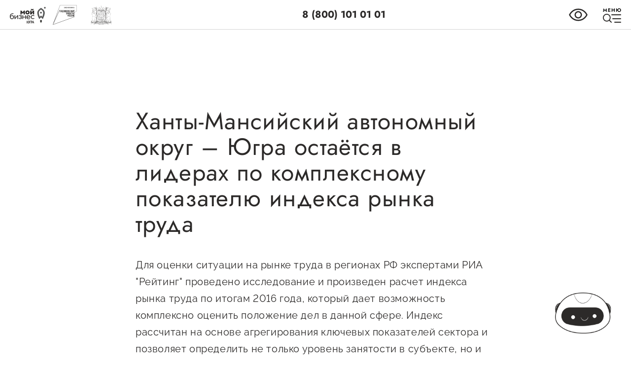

--- FILE ---
content_type: text/html;charset=utf-8
request_url: https://xn--90aefhe5axg6g1a.xn--p1ai/keep-up/news/3159
body_size: 227678
content:
<!DOCTYPE html><html  data-capo=""><head><meta charset="utf-8">
<meta name="viewport" content="width=device-width, initial-scale=1">
<title>Ханты-Мансийский автономный округ – Югра остаётся в лидерах по комплексному показателю индекса рынка труда - БизнесЮгры.рф – портал малого и среднего предпринимательства Югры</title>
<style>/*!
 * Button visually impaired v1.0.0 (https://bvi.isvek.ru/)
 * Copyright 2014-2021 <bvi@isvek.ru>
 * Licensed under MIT (https://github.com/veks/button-visually-impaired-javascript/blob/master/LICENSE.md)
 */html:not(.bvi-panel){font-size:100%}html .bvi-body .header{top:100px!important}html .bvi-body{padding-top:110px!important}html body .bvi-panel{background-color:#f7f7f7;border:0;box-shadow:0 1px 3px 0 rgba(0,0,0,.23);color:#000;left:0;letter-spacing:0;line-height:normal;margin-bottom:.3rem;padding:.5rem;position:fixed;right:0;text-shadow:none;top:0;z-index:999999!important}html body .bvi-panel,html body .bvi-panel *{font-family:Arial,serif!important;font-size:1rem!important}html body .bvi-panel.bvi-panel-hide{display:none}html body .bvi-panel a,html body .bvi-panel a:focus,html body .bvi-panel a:hover{background-color:transparent!important;color:#000!important;outline:0!important;text-decoration:none!important}html body .bvi-panel a.bvi-link{background-color:#e0e0e0!important;border:1px solid #c6c6c6!important;border-radius:.25rem;color:#212529!important;cursor:pointer;display:inline-block;font-size:.875rem!important;font-weight:700;line-height:1.5;padding:.375rem .75rem;position:relative;text-align:center;text-decoration:none;transition:color .15s ease-in-out,background-color .15s ease-in-out,border-color .15s ease-in-out,box-shadow .15s ease-in-out;-webkit-user-select:none;-moz-user-select:none;user-select:none;vertical-align:middle}html body .bvi-panel a.bvi-link:after{bottom:0;content:"";left:0;position:absolute;right:0;top:0;z-index:1}html body .bvi-panel a.bvi-link:focus,html body .bvi-panel a.bvi-link:hover{background-color:#b6b6b6!important}html body .bvi-panel a.bvi-link.active{background-color:#b6b6b6!important;color:#212529!important}html body .bvi-panel a.bvi-link.bvi-theme-white{background-color:#fff!important;color:#000!important}html body .bvi-panel a.bvi-link.bvi-theme-black{background-color:#000!important;color:#fff!important}html body .bvi-panel a.bvi-link.bvi-theme-blue{background-color:#9dd1ff!important;color:#063462!important}html body .bvi-panel a.bvi-link.bvi-theme-brown{background-color:#f7f3d6!important;color:#4d4b43!important}html body .bvi-panel a.bvi-link.bvi-theme-green{background-color:#3b2716!important;color:#a9e44d!important}html body .bvi-panel .bvi-blocks{display:flex;flex-flow:row wrap;margin:0 auto;text-align:center}@media (max-width:767px){html body .bvi-panel .bvi-blocks{display:grid;gap:5px 10px;grid-template-columns:1fr 1fr}}@media (max-width:450px){html body .bvi-panel .bvi-blocks{display:flex;gap:10px}}html body .bvi-panel .bvi-blocks.bvi-block-start{justify-content:flex-start}html body .bvi-panel .bvi-blocks.bvi-block-center{justify-content:center}html body .bvi-panel .bvi-blocks.bvi-block-end{justify-content:flex-end}html body .bvi-panel .bvi-block{padding:.688rem .938rem}@media (max-width:767px){html body .bvi-panel .bvi-block{padding:0}}html body .bvi-panel .bvi-block .bvi-block-title{display:block;font-size:1rem!important;font-weight:600!important;margin-bottom:.8rem;text-align:center}@media (max-width:767px){html body .bvi-panel .bvi-block .bvi-block-title{font-size:14px!important;margin-bottom:3px}}html body .bvi-panel .bvi-modal{background:rgba(0,0,0,.5);height:100%;left:0;opacity:0;outline:0;overflow-x:hidden;overflow-y:auto;position:fixed;top:0;transition:opacity .2s ease-in;visibility:hidden;width:100%;z-index:1050}html body .bvi-panel .bvi-modal.show{opacity:1;visibility:visible}html body .bvi-panel .bvi-modal .bvi-modal-dialog{align-items:center;display:flex;height:calc(100% - 3.5rem);margin:1.75rem auto;max-width:500px;pointer-events:none}html body .bvi-panel .bvi-modal .bvi-modal-content{background-clip:padding-box;background-color:#fff;border:1px solid rgba(0,0,0,.2);border-radius:.3rem;display:flex;flex-direction:column;max-height:100%;outline:0;overflow:hidden;pointer-events:auto;position:relative;width:100%}html body .bvi-panel .bvi-modal .bvi-modal-header{align-items:center;border-bottom:1px solid #dee2e6;border-top-left-radius:calc(.3rem - 1px);border-top-right-radius:calc(.3rem - 1px);display:flex;flex-shrink:0;justify-content:space-between;padding:.8rem}html body .bvi-panel .bvi-modal .bvi-modal-title{color:#000;font-size:1.25rem;font-weight:600;line-height:1.5;margin-bottom:0;margin-top:0}html body .bvi-panel .bvi-modal .bvi-modal-body{flex:1 1 auto;overflow-y:auto;padding:1rem;position:relative}@media (max-width:767px){html body .bvi-panel .bvi-modal .bvi-modal-body .bvi-block{display:flex;flex-direction:column;gap:3px}}html body .bvi-panel .bvi-modal .bvi-modal-body::-webkit-scrollbar{background-color:transparent;opacity:0;width:.5rem}html body .bvi-panel .bvi-modal .bvi-modal-body::-webkit-scrollbar-thumb{background-color:#dee2e6;border-radius:.25rem}html body .bvi-panel .bvi-modal .bvi-modal-footer{align-items:center;border-bottom-left-radius:calc(.3rem - 1px);border-bottom-right-radius:calc(.3rem - 1px);border-top:1px solid #dee2e6;display:flex;flex-shrink:0;flex-wrap:wrap;justify-content:flex-end;padding:.8rem}html body .bvi-panel .bvi-modal .bvi-modal-close{float:right;font-size:1.2rem!important;font-weight:700;line-height:1;opacity:.5;text-shadow:0 1px 0 #fff}html body .bvi-panel .bvi-modal .bvi-modal-close:focus,html body .bvi-panel .bvi-modal .bvi-modal-close:hover{cursor:pointer;opacity:.75}body.bvi-active{left:0;margin:0;padding:0;top:0}body.bvi-active.bvi-noscroll{overflow:hidden!important}body .bvi-body{padding:0 .5rem}body .bvi-body[data-bvi-theme=white] :not(.bvi-no-styles),body .bvi-body[data-bvi-theme=white]:not(.bvi-no-styles){background-color:#fff!important;color:#000!important;fill:#000!important;border-color:#000!important;box-shadow:none!important;text-shadow:none!important}body .bvi-body[data-bvi-theme=white] :not(.bvi-no-styles){stroke:#000!important}body .bvi-body[data-bvi-theme=white] :not(.bvi-no-styles) .bvi-speech-link,body .bvi-body[data-bvi-theme=white] :not(.bvi-no-styles) .bvi-speech-text{border-color:#000}body .bvi-body[data-bvi-theme=white] :not(.bvi-no-styles) .bvi-link:not(.bvi-no-styles){background-color:transparent!important;color:#000!important;text-underline:none!important;outline:0!important;text-decoration:none!important}body .bvi-body[data-bvi-theme=white] :not(.bvi-no-styles) .bvi-link:not(.bvi-no-styles).disabled{border:1px solid rgba(0,0,0,.5)!important;color:rgba(0,0,0,.5)!important;cursor:no-drop;pointer-events:none;text-decoration:none!important}body .bvi-body[data-bvi-theme=white] :not(.bvi-no-styles) .bvi-link:not(.bvi-no-styles).disabled:focus{border:1px solid rgba(0,0,0,.5)!important;color:rgba(0,0,0,.5)!important;text-underline:none!important;text-decoration:none!important}body .bvi-body[data-bvi-theme=white] :not(.bvi-no-styles) .bvi-link:not(.bvi-no-styles):focus,body .bvi-body[data-bvi-theme=white] :not(.bvi-no-styles) .bvi-link:not(.bvi-no-styles):hover{background-color:#000!important;color:#fff!important;text-underline:none!important;text-decoration:none!important}body .bvi-body[data-bvi-theme=white] :not(.bvi-no-styles) :-moz-read-write:not(.bvi-no-styles){background-color:#fff!important;border-color:#000!important;box-shadow:none!important;color:#000!important;text-shadow:none!important;fill:#000!important}body .bvi-body[data-bvi-theme=white] :not(.bvi-no-styles) :checked:not(.bvi-no-styles),body .bvi-body[data-bvi-theme=white] :not(.bvi-no-styles) :default:not(.bvi-no-styles),body .bvi-body[data-bvi-theme=white] :not(.bvi-no-styles) :disabled:not(.bvi-no-styles),body .bvi-body[data-bvi-theme=white] :not(.bvi-no-styles) :empty:not(.bvi-no-styles),body .bvi-body[data-bvi-theme=white] :not(.bvi-no-styles) :enabled:not(.bvi-no-styles),body .bvi-body[data-bvi-theme=white] :not(.bvi-no-styles) :first-child:first-letter:not(.bvi-no-styles),body .bvi-body[data-bvi-theme=white] :not(.bvi-no-styles) :first-child:not(.bvi-no-styles),body .bvi-body[data-bvi-theme=white] :not(.bvi-no-styles) :first-of-type:not(.bvi-no-styles),body .bvi-body[data-bvi-theme=white] :not(.bvi-no-styles) :focus:not(.bvi-no-styles),body .bvi-body[data-bvi-theme=white] :not(.bvi-no-styles) :hover:not(.bvi-no-styles),body .bvi-body[data-bvi-theme=white] :not(.bvi-no-styles) :indeterminate:not(.bvi-no-styles),body .bvi-body[data-bvi-theme=white] :not(.bvi-no-styles) :last-child:not(.bvi-no-styles),body .bvi-body[data-bvi-theme=white] :not(.bvi-no-styles) :last-of-type:not(.bvi-no-styles),body .bvi-body[data-bvi-theme=white] :not(.bvi-no-styles) :link:not(.bvi-no-styles),body .bvi-body[data-bvi-theme=white] :not(.bvi-no-styles) :nth-last-child:not(.bvi-no-styles),body .bvi-body[data-bvi-theme=white] :not(.bvi-no-styles) :nth-last-of-type:not(.bvi-no-styles),body .bvi-body[data-bvi-theme=white] :not(.bvi-no-styles) :nth-of-type:not(.bvi-no-styles),body .bvi-body[data-bvi-theme=white] :not(.bvi-no-styles) :only-child:not(.bvi-no-styles),body .bvi-body[data-bvi-theme=white] :not(.bvi-no-styles) :only-of-type:not(.bvi-no-styles),body .bvi-body[data-bvi-theme=white] :not(.bvi-no-styles) :optional:not(.bvi-no-styles),body .bvi-body[data-bvi-theme=white] :not(.bvi-no-styles) :read-write:not(.bvi-no-styles),body .bvi-body[data-bvi-theme=white] :not(.bvi-no-styles) :required:not(.bvi-no-styles),body .bvi-body[data-bvi-theme=white] :not(.bvi-no-styles) :root:not(.bvi-no-styles),body .bvi-body[data-bvi-theme=white] :not(.bvi-no-styles) :target:not(.bvi-no-styles),body .bvi-body[data-bvi-theme=white] :not(.bvi-no-styles) :valid:not(.bvi-no-styles),body .bvi-body[data-bvi-theme=white] :not(.bvi-no-styles) :visited:not(.bvi-no-styles){background-color:#fff!important;border-color:#000!important;box-shadow:none!important;color:#000!important;text-shadow:none!important;fill:#000!important}body .bvi-body[data-bvi-theme=white] :not(.bvi-no-styles):after:not(.bvi-no-styles),body .bvi-body[data-bvi-theme=white] :not(.bvi-no-styles):before:not(.bvi-no-styles){background-color:hsla(0,0%,100%,0)!important;border-color:transparent!important;box-shadow:none!important;color:#000!important;text-shadow:none!important}body .bvi-body[data-bvi-theme=white] :not(.bvi-no-styles)::-moz-selection:not(.bvi-no-styles){background-color:#000!important;color:#fff!important}body .bvi-body[data-bvi-theme=white] :not(.bvi-no-styles)::selection:not(.bvi-no-styles){background-color:#000!important;color:#fff!important}body .bvi-body[data-bvi-theme=white] :not(.bvi-no-styles) .header__menu-btn,body .bvi-body[data-bvi-theme=white] :not(.bvi-no-styles) a:not(.bvi-no-styles):not([class*=card]):not(.bvi-no-link):not(.docs),body .bvi-body[data-bvi-theme=white] :not(.bvi-no-styles) a[class*=card__],body .bvi-body[data-bvi-theme=white] :not(.bvi-no-styles) button:not(.bvi-no-styles){background-color:transparent!important;color:#000!important;outline:0!important;transition:.35s;-webkit-text-stroke:0 transparent!important}body .bvi-body[data-bvi-theme=white] :not(.bvi-no-styles) .header__menu-btn.active,body .bvi-body[data-bvi-theme=white] :not(.bvi-no-styles) a:not(.bvi-no-styles):not([class*=card]):not(.bvi-no-link):not(.docs).active,body .bvi-body[data-bvi-theme=white] :not(.bvi-no-styles) a[class*=card__].active,body .bvi-body[data-bvi-theme=white] :not(.bvi-no-styles) button:not(.bvi-no-styles).active{background-color:#fff!important;color:#000!important}body .bvi-body[data-bvi-theme=white] :not(.bvi-no-styles) .header__menu-btn:focus:not(.bvi-no-styles),body .bvi-body[data-bvi-theme=white] :not(.bvi-no-styles) .header__menu-btn:focus:not(.bvi-no-styles) span,body .bvi-body[data-bvi-theme=white] :not(.bvi-no-styles) .header__menu-btn:hover:not(.bvi-no-styles),body .bvi-body[data-bvi-theme=white] :not(.bvi-no-styles) .header__menu-btn:hover:not(.bvi-no-styles) span,body .bvi-body[data-bvi-theme=white] :not(.bvi-no-styles) a:not(.bvi-no-styles):not([class*=card]):not(.bvi-no-link):not(.docs):focus:not(.bvi-no-styles),body .bvi-body[data-bvi-theme=white] :not(.bvi-no-styles) a:not(.bvi-no-styles):not([class*=card]):not(.bvi-no-link):not(.docs):focus:not(.bvi-no-styles) span,body .bvi-body[data-bvi-theme=white] :not(.bvi-no-styles) a:not(.bvi-no-styles):not([class*=card]):not(.bvi-no-link):not(.docs):hover:not(.bvi-no-styles),body .bvi-body[data-bvi-theme=white] :not(.bvi-no-styles) a:not(.bvi-no-styles):not([class*=card]):not(.bvi-no-link):not(.docs):hover:not(.bvi-no-styles) span,body .bvi-body[data-bvi-theme=white] :not(.bvi-no-styles) a[class*=card__]:focus:not(.bvi-no-styles),body .bvi-body[data-bvi-theme=white] :not(.bvi-no-styles) a[class*=card__]:focus:not(.bvi-no-styles) span,body .bvi-body[data-bvi-theme=white] :not(.bvi-no-styles) a[class*=card__]:hover:not(.bvi-no-styles),body .bvi-body[data-bvi-theme=white] :not(.bvi-no-styles) a[class*=card__]:hover:not(.bvi-no-styles) span,body .bvi-body[data-bvi-theme=white] :not(.bvi-no-styles) button:not(.bvi-no-styles):focus:not(.bvi-no-styles),body .bvi-body[data-bvi-theme=white] :not(.bvi-no-styles) button:not(.bvi-no-styles):focus:not(.bvi-no-styles) span,body .bvi-body[data-bvi-theme=white] :not(.bvi-no-styles) button:not(.bvi-no-styles):hover:not(.bvi-no-styles),body .bvi-body[data-bvi-theme=white] :not(.bvi-no-styles) button:not(.bvi-no-styles):hover:not(.bvi-no-styles) span{background-color:#000!important;color:#fff!important}body .bvi-body[data-bvi-theme=white] :not(.bvi-no-styles) .header__menu-btn:focus:not(.bvi-no-styles) span:after,body .bvi-body[data-bvi-theme=white] :not(.bvi-no-styles) .header__menu-btn:focus:not(.bvi-no-styles) span:before,body .bvi-body[data-bvi-theme=white] :not(.bvi-no-styles) .header__menu-btn:focus:not(.bvi-no-styles):after,body .bvi-body[data-bvi-theme=white] :not(.bvi-no-styles) .header__menu-btn:focus:not(.bvi-no-styles):before,body .bvi-body[data-bvi-theme=white] :not(.bvi-no-styles) .header__menu-btn:hover:not(.bvi-no-styles) span:after,body .bvi-body[data-bvi-theme=white] :not(.bvi-no-styles) .header__menu-btn:hover:not(.bvi-no-styles) span:before,body .bvi-body[data-bvi-theme=white] :not(.bvi-no-styles) .header__menu-btn:hover:not(.bvi-no-styles):after,body .bvi-body[data-bvi-theme=white] :not(.bvi-no-styles) .header__menu-btn:hover:not(.bvi-no-styles):before,body .bvi-body[data-bvi-theme=white] :not(.bvi-no-styles) a:not(.bvi-no-styles):not([class*=card]):not(.bvi-no-link):not(.docs):focus:not(.bvi-no-styles) span:after,body .bvi-body[data-bvi-theme=white] :not(.bvi-no-styles) a:not(.bvi-no-styles):not([class*=card]):not(.bvi-no-link):not(.docs):focus:not(.bvi-no-styles) span:before,body .bvi-body[data-bvi-theme=white] :not(.bvi-no-styles) a:not(.bvi-no-styles):not([class*=card]):not(.bvi-no-link):not(.docs):focus:not(.bvi-no-styles):after,body .bvi-body[data-bvi-theme=white] :not(.bvi-no-styles) a:not(.bvi-no-styles):not([class*=card]):not(.bvi-no-link):not(.docs):focus:not(.bvi-no-styles):before,body .bvi-body[data-bvi-theme=white] :not(.bvi-no-styles) a:not(.bvi-no-styles):not([class*=card]):not(.bvi-no-link):not(.docs):hover:not(.bvi-no-styles) span:after,body .bvi-body[data-bvi-theme=white] :not(.bvi-no-styles) a:not(.bvi-no-styles):not([class*=card]):not(.bvi-no-link):not(.docs):hover:not(.bvi-no-styles) span:before,body .bvi-body[data-bvi-theme=white] :not(.bvi-no-styles) a:not(.bvi-no-styles):not([class*=card]):not(.bvi-no-link):not(.docs):hover:not(.bvi-no-styles):after,body .bvi-body[data-bvi-theme=white] :not(.bvi-no-styles) a:not(.bvi-no-styles):not([class*=card]):not(.bvi-no-link):not(.docs):hover:not(.bvi-no-styles):before,body .bvi-body[data-bvi-theme=white] :not(.bvi-no-styles) a[class*=card__]:focus:not(.bvi-no-styles) span:after,body .bvi-body[data-bvi-theme=white] :not(.bvi-no-styles) a[class*=card__]:focus:not(.bvi-no-styles) span:before,body .bvi-body[data-bvi-theme=white] :not(.bvi-no-styles) a[class*=card__]:focus:not(.bvi-no-styles):after,body .bvi-body[data-bvi-theme=white] :not(.bvi-no-styles) a[class*=card__]:focus:not(.bvi-no-styles):before,body .bvi-body[data-bvi-theme=white] :not(.bvi-no-styles) a[class*=card__]:hover:not(.bvi-no-styles) span:after,body .bvi-body[data-bvi-theme=white] :not(.bvi-no-styles) a[class*=card__]:hover:not(.bvi-no-styles) span:before,body .bvi-body[data-bvi-theme=white] :not(.bvi-no-styles) a[class*=card__]:hover:not(.bvi-no-styles):after,body .bvi-body[data-bvi-theme=white] :not(.bvi-no-styles) a[class*=card__]:hover:not(.bvi-no-styles):before,body .bvi-body[data-bvi-theme=white] :not(.bvi-no-styles) button:not(.bvi-no-styles):focus:not(.bvi-no-styles) span:after,body .bvi-body[data-bvi-theme=white] :not(.bvi-no-styles) button:not(.bvi-no-styles):focus:not(.bvi-no-styles) span:before,body .bvi-body[data-bvi-theme=white] :not(.bvi-no-styles) button:not(.bvi-no-styles):focus:not(.bvi-no-styles):after,body .bvi-body[data-bvi-theme=white] :not(.bvi-no-styles) button:not(.bvi-no-styles):focus:not(.bvi-no-styles):before,body .bvi-body[data-bvi-theme=white] :not(.bvi-no-styles) button:not(.bvi-no-styles):hover:not(.bvi-no-styles) span:after,body .bvi-body[data-bvi-theme=white] :not(.bvi-no-styles) button:not(.bvi-no-styles):hover:not(.bvi-no-styles) span:before,body .bvi-body[data-bvi-theme=white] :not(.bvi-no-styles) button:not(.bvi-no-styles):hover:not(.bvi-no-styles):after,body .bvi-body[data-bvi-theme=white] :not(.bvi-no-styles) button:not(.bvi-no-styles):hover:not(.bvi-no-styles):before{background-color:hsla(0,0%,100%,0)!important;border-color:transparent!important;color:#fff!important}body .bvi-body[data-bvi-theme=white] :not(.bvi-no-styles) button:not(.bvi-no-styles):focus.active,body .bvi-body[data-bvi-theme=white] :not(.bvi-no-styles) button:not(.bvi-no-styles):hover.active,body .bvi-body[data-bvi-theme=white] :not(.bvi-no-styles) button[type=button]:focus:not(.bvi-no-styles).active,body .bvi-body[data-bvi-theme=white] :not(.bvi-no-styles) button[type=button]:hover:not(.bvi-no-styles).active,body .bvi-body[data-bvi-theme=white] :not(.bvi-no-styles) button[type=button]:not(.bvi-no-styles),body .bvi-body[data-bvi-theme=white] :not(.bvi-no-styles) button[type=submit]:focus:not(.bvi-no-styles).active,body .bvi-body[data-bvi-theme=white] :not(.bvi-no-styles) button[type=submit]:hover:not(.bvi-no-styles).active,body .bvi-body[data-bvi-theme=white] :not(.bvi-no-styles) button[type=submit]:not(.bvi-no-styles),body .bvi-body[data-bvi-theme=white] :not(.bvi-no-styles) input[type=button]:focus:not(.bvi-no-styles).active,body .bvi-body[data-bvi-theme=white] :not(.bvi-no-styles) input[type=button]:hover:not(.bvi-no-styles).active,body .bvi-body[data-bvi-theme=white] :not(.bvi-no-styles) input[type=button]:not(.bvi-no-styles),body .bvi-body[data-bvi-theme=white] :not(.bvi-no-styles) input[type=submit]:focus:not(.bvi-no-styles).active,body .bvi-body[data-bvi-theme=white] :not(.bvi-no-styles) input[type=submit]:hover:not(.bvi-no-styles).active,body .bvi-body[data-bvi-theme=white] :not(.bvi-no-styles) input[type=submit]:not(.bvi-no-styles){background-color:#000!important;color:#fff!important}body .bvi-body[data-bvi-theme=black] :not(.bvi-no-styles),body .bvi-body[data-bvi-theme=black]:not(.bvi-no-styles){background-color:#000!important;color:#fff!important;fill:#fff!important;border-color:#fff!important;box-shadow:none!important;text-shadow:none!important}body .bvi-body[data-bvi-theme=black] :not(.bvi-no-styles){stroke:#fff!important}body .bvi-body[data-bvi-theme=black] :not(.bvi-no-styles) .bvi-speech-link,body .bvi-body[data-bvi-theme=black] :not(.bvi-no-styles) .bvi-speech-text{border-color:#fff}body .bvi-body[data-bvi-theme=black] :not(.bvi-no-styles) .bvi-link:not(.bvi-no-styles){background-color:transparent!important;color:#fff!important;text-underline:none!important;outline:0!important;text-decoration:none!important}body .bvi-body[data-bvi-theme=black] :not(.bvi-no-styles) .bvi-link:not(.bvi-no-styles).disabled{border:1px solid hsla(0,0%,100%,.5)!important;color:hsla(0,0%,100%,.5)!important;cursor:no-drop;pointer-events:none;text-decoration:none!important}body .bvi-body[data-bvi-theme=black] :not(.bvi-no-styles) .bvi-link:not(.bvi-no-styles).disabled:focus{border:1px solid hsla(0,0%,100%,.5)!important;color:hsla(0,0%,100%,.5)!important;text-underline:none!important;text-decoration:none!important}body .bvi-body[data-bvi-theme=black] :not(.bvi-no-styles) .bvi-link:not(.bvi-no-styles):focus,body .bvi-body[data-bvi-theme=black] :not(.bvi-no-styles) .bvi-link:not(.bvi-no-styles):hover{background-color:#fff!important;color:#000!important;text-underline:none!important;text-decoration:none!important}body .bvi-body[data-bvi-theme=black] :not(.bvi-no-styles) :-moz-read-write:not(.bvi-no-styles){background-color:#000!important;border-color:#fff!important;box-shadow:none!important;color:#fff!important;text-shadow:none!important;fill:#fff!important}body .bvi-body[data-bvi-theme=black] :not(.bvi-no-styles) :checked:not(.bvi-no-styles),body .bvi-body[data-bvi-theme=black] :not(.bvi-no-styles) :default:not(.bvi-no-styles),body .bvi-body[data-bvi-theme=black] :not(.bvi-no-styles) :disabled:not(.bvi-no-styles),body .bvi-body[data-bvi-theme=black] :not(.bvi-no-styles) :empty:not(.bvi-no-styles),body .bvi-body[data-bvi-theme=black] :not(.bvi-no-styles) :enabled:not(.bvi-no-styles),body .bvi-body[data-bvi-theme=black] :not(.bvi-no-styles) :first-child:first-letter:not(.bvi-no-styles),body .bvi-body[data-bvi-theme=black] :not(.bvi-no-styles) :first-child:not(.bvi-no-styles),body .bvi-body[data-bvi-theme=black] :not(.bvi-no-styles) :first-of-type:not(.bvi-no-styles),body .bvi-body[data-bvi-theme=black] :not(.bvi-no-styles) :focus:not(.bvi-no-styles),body .bvi-body[data-bvi-theme=black] :not(.bvi-no-styles) :hover:not(.bvi-no-styles),body .bvi-body[data-bvi-theme=black] :not(.bvi-no-styles) :indeterminate:not(.bvi-no-styles),body .bvi-body[data-bvi-theme=black] :not(.bvi-no-styles) :last-child:not(.bvi-no-styles),body .bvi-body[data-bvi-theme=black] :not(.bvi-no-styles) :last-of-type:not(.bvi-no-styles),body .bvi-body[data-bvi-theme=black] :not(.bvi-no-styles) :link:not(.bvi-no-styles),body .bvi-body[data-bvi-theme=black] :not(.bvi-no-styles) :nth-last-child:not(.bvi-no-styles),body .bvi-body[data-bvi-theme=black] :not(.bvi-no-styles) :nth-last-of-type:not(.bvi-no-styles),body .bvi-body[data-bvi-theme=black] :not(.bvi-no-styles) :nth-of-type:not(.bvi-no-styles),body .bvi-body[data-bvi-theme=black] :not(.bvi-no-styles) :only-child:not(.bvi-no-styles),body .bvi-body[data-bvi-theme=black] :not(.bvi-no-styles) :only-of-type:not(.bvi-no-styles),body .bvi-body[data-bvi-theme=black] :not(.bvi-no-styles) :optional:not(.bvi-no-styles),body .bvi-body[data-bvi-theme=black] :not(.bvi-no-styles) :read-write:not(.bvi-no-styles),body .bvi-body[data-bvi-theme=black] :not(.bvi-no-styles) :required:not(.bvi-no-styles),body .bvi-body[data-bvi-theme=black] :not(.bvi-no-styles) :root:not(.bvi-no-styles),body .bvi-body[data-bvi-theme=black] :not(.bvi-no-styles) :target:not(.bvi-no-styles),body .bvi-body[data-bvi-theme=black] :not(.bvi-no-styles) :valid:not(.bvi-no-styles),body .bvi-body[data-bvi-theme=black] :not(.bvi-no-styles) :visited:not(.bvi-no-styles){background-color:#000!important;border-color:#fff!important;box-shadow:none!important;color:#fff!important;text-shadow:none!important;fill:#fff!important}body .bvi-body[data-bvi-theme=black] :not(.bvi-no-styles):after:not(.bvi-no-styles),body .bvi-body[data-bvi-theme=black] :not(.bvi-no-styles):before:not(.bvi-no-styles){background-color:hsla(0,0%,100%,0)!important;border-color:transparent!important;box-shadow:none!important;color:#fff!important;text-shadow:none!important}body .bvi-body[data-bvi-theme=black] :not(.bvi-no-styles)::-moz-selection:not(.bvi-no-styles){background-color:#fff!important;color:#000!important}body .bvi-body[data-bvi-theme=black] :not(.bvi-no-styles)::selection:not(.bvi-no-styles){background-color:#fff!important;color:#000!important}body .bvi-body[data-bvi-theme=black] :not(.bvi-no-styles) .header__menu-btn,body .bvi-body[data-bvi-theme=black] :not(.bvi-no-styles) a:not(.bvi-no-styles):not([class*=card]):not(.bvi-no-link):not(.docs),body .bvi-body[data-bvi-theme=black] :not(.bvi-no-styles) a[class*=card__],body .bvi-body[data-bvi-theme=black] :not(.bvi-no-styles) button:not(.bvi-no-styles){background-color:transparent!important;color:#fff!important;outline:0!important;transition:.35s;-webkit-text-stroke:0 transparent!important}body .bvi-body[data-bvi-theme=black] :not(.bvi-no-styles) .header__menu-btn.active,body .bvi-body[data-bvi-theme=black] :not(.bvi-no-styles) a:not(.bvi-no-styles):not([class*=card]):not(.bvi-no-link):not(.docs).active,body .bvi-body[data-bvi-theme=black] :not(.bvi-no-styles) a[class*=card__].active,body .bvi-body[data-bvi-theme=black] :not(.bvi-no-styles) button:not(.bvi-no-styles).active{background-color:#000!important;color:#fff!important}body .bvi-body[data-bvi-theme=black] :not(.bvi-no-styles) .header__menu-btn:focus:not(.bvi-no-styles),body .bvi-body[data-bvi-theme=black] :not(.bvi-no-styles) .header__menu-btn:focus:not(.bvi-no-styles) span,body .bvi-body[data-bvi-theme=black] :not(.bvi-no-styles) .header__menu-btn:hover:not(.bvi-no-styles),body .bvi-body[data-bvi-theme=black] :not(.bvi-no-styles) .header__menu-btn:hover:not(.bvi-no-styles) span,body .bvi-body[data-bvi-theme=black] :not(.bvi-no-styles) a:not(.bvi-no-styles):not([class*=card]):not(.bvi-no-link):not(.docs):focus:not(.bvi-no-styles),body .bvi-body[data-bvi-theme=black] :not(.bvi-no-styles) a:not(.bvi-no-styles):not([class*=card]):not(.bvi-no-link):not(.docs):focus:not(.bvi-no-styles) span,body .bvi-body[data-bvi-theme=black] :not(.bvi-no-styles) a:not(.bvi-no-styles):not([class*=card]):not(.bvi-no-link):not(.docs):hover:not(.bvi-no-styles),body .bvi-body[data-bvi-theme=black] :not(.bvi-no-styles) a:not(.bvi-no-styles):not([class*=card]):not(.bvi-no-link):not(.docs):hover:not(.bvi-no-styles) span,body .bvi-body[data-bvi-theme=black] :not(.bvi-no-styles) a[class*=card__]:focus:not(.bvi-no-styles),body .bvi-body[data-bvi-theme=black] :not(.bvi-no-styles) a[class*=card__]:focus:not(.bvi-no-styles) span,body .bvi-body[data-bvi-theme=black] :not(.bvi-no-styles) a[class*=card__]:hover:not(.bvi-no-styles),body .bvi-body[data-bvi-theme=black] :not(.bvi-no-styles) a[class*=card__]:hover:not(.bvi-no-styles) span,body .bvi-body[data-bvi-theme=black] :not(.bvi-no-styles) button:not(.bvi-no-styles):focus:not(.bvi-no-styles),body .bvi-body[data-bvi-theme=black] :not(.bvi-no-styles) button:not(.bvi-no-styles):focus:not(.bvi-no-styles) span,body .bvi-body[data-bvi-theme=black] :not(.bvi-no-styles) button:not(.bvi-no-styles):hover:not(.bvi-no-styles),body .bvi-body[data-bvi-theme=black] :not(.bvi-no-styles) button:not(.bvi-no-styles):hover:not(.bvi-no-styles) span{background-color:#fff!important;color:#000!important}body .bvi-body[data-bvi-theme=black] :not(.bvi-no-styles) .header__menu-btn:focus:not(.bvi-no-styles) span:after,body .bvi-body[data-bvi-theme=black] :not(.bvi-no-styles) .header__menu-btn:focus:not(.bvi-no-styles) span:before,body .bvi-body[data-bvi-theme=black] :not(.bvi-no-styles) .header__menu-btn:focus:not(.bvi-no-styles):after,body .bvi-body[data-bvi-theme=black] :not(.bvi-no-styles) .header__menu-btn:focus:not(.bvi-no-styles):before,body .bvi-body[data-bvi-theme=black] :not(.bvi-no-styles) .header__menu-btn:hover:not(.bvi-no-styles) span:after,body .bvi-body[data-bvi-theme=black] :not(.bvi-no-styles) .header__menu-btn:hover:not(.bvi-no-styles) span:before,body .bvi-body[data-bvi-theme=black] :not(.bvi-no-styles) .header__menu-btn:hover:not(.bvi-no-styles):after,body .bvi-body[data-bvi-theme=black] :not(.bvi-no-styles) .header__menu-btn:hover:not(.bvi-no-styles):before,body .bvi-body[data-bvi-theme=black] :not(.bvi-no-styles) a:not(.bvi-no-styles):not([class*=card]):not(.bvi-no-link):not(.docs):focus:not(.bvi-no-styles) span:after,body .bvi-body[data-bvi-theme=black] :not(.bvi-no-styles) a:not(.bvi-no-styles):not([class*=card]):not(.bvi-no-link):not(.docs):focus:not(.bvi-no-styles) span:before,body .bvi-body[data-bvi-theme=black] :not(.bvi-no-styles) a:not(.bvi-no-styles):not([class*=card]):not(.bvi-no-link):not(.docs):focus:not(.bvi-no-styles):after,body .bvi-body[data-bvi-theme=black] :not(.bvi-no-styles) a:not(.bvi-no-styles):not([class*=card]):not(.bvi-no-link):not(.docs):focus:not(.bvi-no-styles):before,body .bvi-body[data-bvi-theme=black] :not(.bvi-no-styles) a:not(.bvi-no-styles):not([class*=card]):not(.bvi-no-link):not(.docs):hover:not(.bvi-no-styles) span:after,body .bvi-body[data-bvi-theme=black] :not(.bvi-no-styles) a:not(.bvi-no-styles):not([class*=card]):not(.bvi-no-link):not(.docs):hover:not(.bvi-no-styles) span:before,body .bvi-body[data-bvi-theme=black] :not(.bvi-no-styles) a:not(.bvi-no-styles):not([class*=card]):not(.bvi-no-link):not(.docs):hover:not(.bvi-no-styles):after,body .bvi-body[data-bvi-theme=black] :not(.bvi-no-styles) a:not(.bvi-no-styles):not([class*=card]):not(.bvi-no-link):not(.docs):hover:not(.bvi-no-styles):before,body .bvi-body[data-bvi-theme=black] :not(.bvi-no-styles) a[class*=card__]:focus:not(.bvi-no-styles) span:after,body .bvi-body[data-bvi-theme=black] :not(.bvi-no-styles) a[class*=card__]:focus:not(.bvi-no-styles) span:before,body .bvi-body[data-bvi-theme=black] :not(.bvi-no-styles) a[class*=card__]:focus:not(.bvi-no-styles):after,body .bvi-body[data-bvi-theme=black] :not(.bvi-no-styles) a[class*=card__]:focus:not(.bvi-no-styles):before,body .bvi-body[data-bvi-theme=black] :not(.bvi-no-styles) a[class*=card__]:hover:not(.bvi-no-styles) span:after,body .bvi-body[data-bvi-theme=black] :not(.bvi-no-styles) a[class*=card__]:hover:not(.bvi-no-styles) span:before,body .bvi-body[data-bvi-theme=black] :not(.bvi-no-styles) a[class*=card__]:hover:not(.bvi-no-styles):after,body .bvi-body[data-bvi-theme=black] :not(.bvi-no-styles) a[class*=card__]:hover:not(.bvi-no-styles):before,body .bvi-body[data-bvi-theme=black] :not(.bvi-no-styles) button:not(.bvi-no-styles):focus:not(.bvi-no-styles) span:after,body .bvi-body[data-bvi-theme=black] :not(.bvi-no-styles) button:not(.bvi-no-styles):focus:not(.bvi-no-styles) span:before,body .bvi-body[data-bvi-theme=black] :not(.bvi-no-styles) button:not(.bvi-no-styles):focus:not(.bvi-no-styles):after,body .bvi-body[data-bvi-theme=black] :not(.bvi-no-styles) button:not(.bvi-no-styles):focus:not(.bvi-no-styles):before,body .bvi-body[data-bvi-theme=black] :not(.bvi-no-styles) button:not(.bvi-no-styles):hover:not(.bvi-no-styles) span:after,body .bvi-body[data-bvi-theme=black] :not(.bvi-no-styles) button:not(.bvi-no-styles):hover:not(.bvi-no-styles) span:before,body .bvi-body[data-bvi-theme=black] :not(.bvi-no-styles) button:not(.bvi-no-styles):hover:not(.bvi-no-styles):after,body .bvi-body[data-bvi-theme=black] :not(.bvi-no-styles) button:not(.bvi-no-styles):hover:not(.bvi-no-styles):before{background-color:hsla(0,0%,100%,0)!important;border-color:transparent!important;color:#000!important}body .bvi-body[data-bvi-theme=black] :not(.bvi-no-styles) button:not(.bvi-no-styles):focus.active,body .bvi-body[data-bvi-theme=black] :not(.bvi-no-styles) button:not(.bvi-no-styles):hover.active,body .bvi-body[data-bvi-theme=black] :not(.bvi-no-styles) button[type=button]:focus:not(.bvi-no-styles).active,body .bvi-body[data-bvi-theme=black] :not(.bvi-no-styles) button[type=button]:hover:not(.bvi-no-styles).active,body .bvi-body[data-bvi-theme=black] :not(.bvi-no-styles) button[type=button]:not(.bvi-no-styles),body .bvi-body[data-bvi-theme=black] :not(.bvi-no-styles) button[type=submit]:focus:not(.bvi-no-styles).active,body .bvi-body[data-bvi-theme=black] :not(.bvi-no-styles) button[type=submit]:hover:not(.bvi-no-styles).active,body .bvi-body[data-bvi-theme=black] :not(.bvi-no-styles) button[type=submit]:not(.bvi-no-styles),body .bvi-body[data-bvi-theme=black] :not(.bvi-no-styles) input[type=button]:focus:not(.bvi-no-styles).active,body .bvi-body[data-bvi-theme=black] :not(.bvi-no-styles) input[type=button]:hover:not(.bvi-no-styles).active,body .bvi-body[data-bvi-theme=black] :not(.bvi-no-styles) input[type=button]:not(.bvi-no-styles),body .bvi-body[data-bvi-theme=black] :not(.bvi-no-styles) input[type=submit]:focus:not(.bvi-no-styles).active,body .bvi-body[data-bvi-theme=black] :not(.bvi-no-styles) input[type=submit]:hover:not(.bvi-no-styles).active,body .bvi-body[data-bvi-theme=black] :not(.bvi-no-styles) input[type=submit]:not(.bvi-no-styles){background-color:#fff!important;color:#000!important}body .bvi-body[data-bvi-theme=blue] :not(.bvi-no-styles),body .bvi-body[data-bvi-theme=blue]:not(.bvi-no-styles){background-color:#9dd1ff!important;color:#063462!important;fill:#063462!important;border-color:#063462!important;box-shadow:none!important;text-shadow:none!important}body .bvi-body[data-bvi-theme=blue] :not(.bvi-no-styles){stroke:#063462!important}body .bvi-body[data-bvi-theme=blue] :not(.bvi-no-styles) .bvi-speech-link,body .bvi-body[data-bvi-theme=blue] :not(.bvi-no-styles) .bvi-speech-text{border-color:#063462}body .bvi-body[data-bvi-theme=blue] :not(.bvi-no-styles) .bvi-link:not(.bvi-no-styles){background-color:transparent!important;color:#063462!important;text-underline:none!important;outline:0!important;text-decoration:none!important}body .bvi-body[data-bvi-theme=blue] :not(.bvi-no-styles) .bvi-link:not(.bvi-no-styles).disabled{border:1px solid rgba(6,52,98,.5)!important;color:rgba(6,52,98,.5)!important;cursor:no-drop;pointer-events:none;text-decoration:none!important}body .bvi-body[data-bvi-theme=blue] :not(.bvi-no-styles) .bvi-link:not(.bvi-no-styles).disabled:focus{border:1px solid rgba(6,52,98,.5)!important;color:rgba(6,52,98,.5)!important;text-underline:none!important;text-decoration:none!important}body .bvi-body[data-bvi-theme=blue] :not(.bvi-no-styles) .bvi-link:not(.bvi-no-styles):focus,body .bvi-body[data-bvi-theme=blue] :not(.bvi-no-styles) .bvi-link:not(.bvi-no-styles):hover{background-color:#063462!important;color:#9dd1ff!important;text-underline:none!important;text-decoration:none!important}body .bvi-body[data-bvi-theme=blue] :not(.bvi-no-styles) :-moz-read-write:not(.bvi-no-styles){background-color:#9dd1ff!important;border-color:#063462!important;box-shadow:none!important;color:#063462!important;text-shadow:none!important;fill:#063462!important}body .bvi-body[data-bvi-theme=blue] :not(.bvi-no-styles) :checked:not(.bvi-no-styles),body .bvi-body[data-bvi-theme=blue] :not(.bvi-no-styles) :default:not(.bvi-no-styles),body .bvi-body[data-bvi-theme=blue] :not(.bvi-no-styles) :disabled:not(.bvi-no-styles),body .bvi-body[data-bvi-theme=blue] :not(.bvi-no-styles) :empty:not(.bvi-no-styles),body .bvi-body[data-bvi-theme=blue] :not(.bvi-no-styles) :enabled:not(.bvi-no-styles),body .bvi-body[data-bvi-theme=blue] :not(.bvi-no-styles) :first-child:first-letter:not(.bvi-no-styles),body .bvi-body[data-bvi-theme=blue] :not(.bvi-no-styles) :first-child:not(.bvi-no-styles),body .bvi-body[data-bvi-theme=blue] :not(.bvi-no-styles) :first-of-type:not(.bvi-no-styles),body .bvi-body[data-bvi-theme=blue] :not(.bvi-no-styles) :focus:not(.bvi-no-styles),body .bvi-body[data-bvi-theme=blue] :not(.bvi-no-styles) :hover:not(.bvi-no-styles),body .bvi-body[data-bvi-theme=blue] :not(.bvi-no-styles) :indeterminate:not(.bvi-no-styles),body .bvi-body[data-bvi-theme=blue] :not(.bvi-no-styles) :last-child:not(.bvi-no-styles),body .bvi-body[data-bvi-theme=blue] :not(.bvi-no-styles) :last-of-type:not(.bvi-no-styles),body .bvi-body[data-bvi-theme=blue] :not(.bvi-no-styles) :link:not(.bvi-no-styles),body .bvi-body[data-bvi-theme=blue] :not(.bvi-no-styles) :nth-last-child:not(.bvi-no-styles),body .bvi-body[data-bvi-theme=blue] :not(.bvi-no-styles) :nth-last-of-type:not(.bvi-no-styles),body .bvi-body[data-bvi-theme=blue] :not(.bvi-no-styles) :nth-of-type:not(.bvi-no-styles),body .bvi-body[data-bvi-theme=blue] :not(.bvi-no-styles) :only-child:not(.bvi-no-styles),body .bvi-body[data-bvi-theme=blue] :not(.bvi-no-styles) :only-of-type:not(.bvi-no-styles),body .bvi-body[data-bvi-theme=blue] :not(.bvi-no-styles) :optional:not(.bvi-no-styles),body .bvi-body[data-bvi-theme=blue] :not(.bvi-no-styles) :read-write:not(.bvi-no-styles),body .bvi-body[data-bvi-theme=blue] :not(.bvi-no-styles) :required:not(.bvi-no-styles),body .bvi-body[data-bvi-theme=blue] :not(.bvi-no-styles) :root:not(.bvi-no-styles),body .bvi-body[data-bvi-theme=blue] :not(.bvi-no-styles) :target:not(.bvi-no-styles),body .bvi-body[data-bvi-theme=blue] :not(.bvi-no-styles) :valid:not(.bvi-no-styles),body .bvi-body[data-bvi-theme=blue] :not(.bvi-no-styles) :visited:not(.bvi-no-styles){background-color:#9dd1ff!important;border-color:#063462!important;box-shadow:none!important;color:#063462!important;text-shadow:none!important;fill:#063462!important}body .bvi-body[data-bvi-theme=blue] :not(.bvi-no-styles):after:not(.bvi-no-styles),body .bvi-body[data-bvi-theme=blue] :not(.bvi-no-styles):before:not(.bvi-no-styles){background-color:hsla(0,0%,100%,0)!important;border-color:transparent!important;box-shadow:none!important;color:#063462!important;text-shadow:none!important}body .bvi-body[data-bvi-theme=blue] :not(.bvi-no-styles)::-moz-selection:not(.bvi-no-styles){background-color:#063462!important;color:#9dd1ff!important}body .bvi-body[data-bvi-theme=blue] :not(.bvi-no-styles)::selection:not(.bvi-no-styles){background-color:#063462!important;color:#9dd1ff!important}body .bvi-body[data-bvi-theme=blue] :not(.bvi-no-styles) .header__menu-btn,body .bvi-body[data-bvi-theme=blue] :not(.bvi-no-styles) a:not(.bvi-no-styles):not([class*=card]):not(.bvi-no-link):not(.docs),body .bvi-body[data-bvi-theme=blue] :not(.bvi-no-styles) a[class*=card__],body .bvi-body[data-bvi-theme=blue] :not(.bvi-no-styles) button:not(.bvi-no-styles){background-color:transparent!important;color:#063462!important;outline:0!important;transition:.35s;-webkit-text-stroke:0 transparent!important}body .bvi-body[data-bvi-theme=blue] :not(.bvi-no-styles) .header__menu-btn.active,body .bvi-body[data-bvi-theme=blue] :not(.bvi-no-styles) a:not(.bvi-no-styles):not([class*=card]):not(.bvi-no-link):not(.docs).active,body .bvi-body[data-bvi-theme=blue] :not(.bvi-no-styles) a[class*=card__].active,body .bvi-body[data-bvi-theme=blue] :not(.bvi-no-styles) button:not(.bvi-no-styles).active{background-color:#9dd1ff!important;color:#063462!important}body .bvi-body[data-bvi-theme=blue] :not(.bvi-no-styles) .header__menu-btn:focus:not(.bvi-no-styles),body .bvi-body[data-bvi-theme=blue] :not(.bvi-no-styles) .header__menu-btn:focus:not(.bvi-no-styles) span,body .bvi-body[data-bvi-theme=blue] :not(.bvi-no-styles) .header__menu-btn:hover:not(.bvi-no-styles),body .bvi-body[data-bvi-theme=blue] :not(.bvi-no-styles) .header__menu-btn:hover:not(.bvi-no-styles) span,body .bvi-body[data-bvi-theme=blue] :not(.bvi-no-styles) a:not(.bvi-no-styles):not([class*=card]):not(.bvi-no-link):not(.docs):focus:not(.bvi-no-styles),body .bvi-body[data-bvi-theme=blue] :not(.bvi-no-styles) a:not(.bvi-no-styles):not([class*=card]):not(.bvi-no-link):not(.docs):focus:not(.bvi-no-styles) span,body .bvi-body[data-bvi-theme=blue] :not(.bvi-no-styles) a:not(.bvi-no-styles):not([class*=card]):not(.bvi-no-link):not(.docs):hover:not(.bvi-no-styles),body .bvi-body[data-bvi-theme=blue] :not(.bvi-no-styles) a:not(.bvi-no-styles):not([class*=card]):not(.bvi-no-link):not(.docs):hover:not(.bvi-no-styles) span,body .bvi-body[data-bvi-theme=blue] :not(.bvi-no-styles) a[class*=card__]:focus:not(.bvi-no-styles),body .bvi-body[data-bvi-theme=blue] :not(.bvi-no-styles) a[class*=card__]:focus:not(.bvi-no-styles) span,body .bvi-body[data-bvi-theme=blue] :not(.bvi-no-styles) a[class*=card__]:hover:not(.bvi-no-styles),body .bvi-body[data-bvi-theme=blue] :not(.bvi-no-styles) a[class*=card__]:hover:not(.bvi-no-styles) span,body .bvi-body[data-bvi-theme=blue] :not(.bvi-no-styles) button:not(.bvi-no-styles):focus:not(.bvi-no-styles),body .bvi-body[data-bvi-theme=blue] :not(.bvi-no-styles) button:not(.bvi-no-styles):focus:not(.bvi-no-styles) span,body .bvi-body[data-bvi-theme=blue] :not(.bvi-no-styles) button:not(.bvi-no-styles):hover:not(.bvi-no-styles),body .bvi-body[data-bvi-theme=blue] :not(.bvi-no-styles) button:not(.bvi-no-styles):hover:not(.bvi-no-styles) span{background-color:#063462!important;color:#9dd1ff!important}body .bvi-body[data-bvi-theme=blue] :not(.bvi-no-styles) .header__menu-btn:focus:not(.bvi-no-styles) span:after,body .bvi-body[data-bvi-theme=blue] :not(.bvi-no-styles) .header__menu-btn:focus:not(.bvi-no-styles) span:before,body .bvi-body[data-bvi-theme=blue] :not(.bvi-no-styles) .header__menu-btn:focus:not(.bvi-no-styles):after,body .bvi-body[data-bvi-theme=blue] :not(.bvi-no-styles) .header__menu-btn:focus:not(.bvi-no-styles):before,body .bvi-body[data-bvi-theme=blue] :not(.bvi-no-styles) .header__menu-btn:hover:not(.bvi-no-styles) span:after,body .bvi-body[data-bvi-theme=blue] :not(.bvi-no-styles) .header__menu-btn:hover:not(.bvi-no-styles) span:before,body .bvi-body[data-bvi-theme=blue] :not(.bvi-no-styles) .header__menu-btn:hover:not(.bvi-no-styles):after,body .bvi-body[data-bvi-theme=blue] :not(.bvi-no-styles) .header__menu-btn:hover:not(.bvi-no-styles):before,body .bvi-body[data-bvi-theme=blue] :not(.bvi-no-styles) a:not(.bvi-no-styles):not([class*=card]):not(.bvi-no-link):not(.docs):focus:not(.bvi-no-styles) span:after,body .bvi-body[data-bvi-theme=blue] :not(.bvi-no-styles) a:not(.bvi-no-styles):not([class*=card]):not(.bvi-no-link):not(.docs):focus:not(.bvi-no-styles) span:before,body .bvi-body[data-bvi-theme=blue] :not(.bvi-no-styles) a:not(.bvi-no-styles):not([class*=card]):not(.bvi-no-link):not(.docs):focus:not(.bvi-no-styles):after,body .bvi-body[data-bvi-theme=blue] :not(.bvi-no-styles) a:not(.bvi-no-styles):not([class*=card]):not(.bvi-no-link):not(.docs):focus:not(.bvi-no-styles):before,body .bvi-body[data-bvi-theme=blue] :not(.bvi-no-styles) a:not(.bvi-no-styles):not([class*=card]):not(.bvi-no-link):not(.docs):hover:not(.bvi-no-styles) span:after,body .bvi-body[data-bvi-theme=blue] :not(.bvi-no-styles) a:not(.bvi-no-styles):not([class*=card]):not(.bvi-no-link):not(.docs):hover:not(.bvi-no-styles) span:before,body .bvi-body[data-bvi-theme=blue] :not(.bvi-no-styles) a:not(.bvi-no-styles):not([class*=card]):not(.bvi-no-link):not(.docs):hover:not(.bvi-no-styles):after,body .bvi-body[data-bvi-theme=blue] :not(.bvi-no-styles) a:not(.bvi-no-styles):not([class*=card]):not(.bvi-no-link):not(.docs):hover:not(.bvi-no-styles):before,body .bvi-body[data-bvi-theme=blue] :not(.bvi-no-styles) a[class*=card__]:focus:not(.bvi-no-styles) span:after,body .bvi-body[data-bvi-theme=blue] :not(.bvi-no-styles) a[class*=card__]:focus:not(.bvi-no-styles) span:before,body .bvi-body[data-bvi-theme=blue] :not(.bvi-no-styles) a[class*=card__]:focus:not(.bvi-no-styles):after,body .bvi-body[data-bvi-theme=blue] :not(.bvi-no-styles) a[class*=card__]:focus:not(.bvi-no-styles):before,body .bvi-body[data-bvi-theme=blue] :not(.bvi-no-styles) a[class*=card__]:hover:not(.bvi-no-styles) span:after,body .bvi-body[data-bvi-theme=blue] :not(.bvi-no-styles) a[class*=card__]:hover:not(.bvi-no-styles) span:before,body .bvi-body[data-bvi-theme=blue] :not(.bvi-no-styles) a[class*=card__]:hover:not(.bvi-no-styles):after,body .bvi-body[data-bvi-theme=blue] :not(.bvi-no-styles) a[class*=card__]:hover:not(.bvi-no-styles):before,body .bvi-body[data-bvi-theme=blue] :not(.bvi-no-styles) button:not(.bvi-no-styles):focus:not(.bvi-no-styles) span:after,body .bvi-body[data-bvi-theme=blue] :not(.bvi-no-styles) button:not(.bvi-no-styles):focus:not(.bvi-no-styles) span:before,body .bvi-body[data-bvi-theme=blue] :not(.bvi-no-styles) button:not(.bvi-no-styles):focus:not(.bvi-no-styles):after,body .bvi-body[data-bvi-theme=blue] :not(.bvi-no-styles) button:not(.bvi-no-styles):focus:not(.bvi-no-styles):before,body .bvi-body[data-bvi-theme=blue] :not(.bvi-no-styles) button:not(.bvi-no-styles):hover:not(.bvi-no-styles) span:after,body .bvi-body[data-bvi-theme=blue] :not(.bvi-no-styles) button:not(.bvi-no-styles):hover:not(.bvi-no-styles) span:before,body .bvi-body[data-bvi-theme=blue] :not(.bvi-no-styles) button:not(.bvi-no-styles):hover:not(.bvi-no-styles):after,body .bvi-body[data-bvi-theme=blue] :not(.bvi-no-styles) button:not(.bvi-no-styles):hover:not(.bvi-no-styles):before{background-color:hsla(0,0%,100%,0)!important;border-color:transparent!important;color:#9dd1ff!important}body .bvi-body[data-bvi-theme=blue] :not(.bvi-no-styles) button:not(.bvi-no-styles):focus.active,body .bvi-body[data-bvi-theme=blue] :not(.bvi-no-styles) button:not(.bvi-no-styles):hover.active,body .bvi-body[data-bvi-theme=blue] :not(.bvi-no-styles) button[type=button]:focus:not(.bvi-no-styles).active,body .bvi-body[data-bvi-theme=blue] :not(.bvi-no-styles) button[type=button]:hover:not(.bvi-no-styles).active,body .bvi-body[data-bvi-theme=blue] :not(.bvi-no-styles) button[type=button]:not(.bvi-no-styles),body .bvi-body[data-bvi-theme=blue] :not(.bvi-no-styles) button[type=submit]:focus:not(.bvi-no-styles).active,body .bvi-body[data-bvi-theme=blue] :not(.bvi-no-styles) button[type=submit]:hover:not(.bvi-no-styles).active,body .bvi-body[data-bvi-theme=blue] :not(.bvi-no-styles) button[type=submit]:not(.bvi-no-styles),body .bvi-body[data-bvi-theme=blue] :not(.bvi-no-styles) input[type=button]:focus:not(.bvi-no-styles).active,body .bvi-body[data-bvi-theme=blue] :not(.bvi-no-styles) input[type=button]:hover:not(.bvi-no-styles).active,body .bvi-body[data-bvi-theme=blue] :not(.bvi-no-styles) input[type=button]:not(.bvi-no-styles),body .bvi-body[data-bvi-theme=blue] :not(.bvi-no-styles) input[type=submit]:focus:not(.bvi-no-styles).active,body .bvi-body[data-bvi-theme=blue] :not(.bvi-no-styles) input[type=submit]:hover:not(.bvi-no-styles).active,body .bvi-body[data-bvi-theme=blue] :not(.bvi-no-styles) input[type=submit]:not(.bvi-no-styles){background-color:#063462!important;color:#9dd1ff!important}body .bvi-body[data-bvi-theme=brown] :not(.bvi-no-styles),body .bvi-body[data-bvi-theme=brown]:not(.bvi-no-styles){background-color:#f7f3d6!important;color:#4d4b43!important;fill:#4d4b43!important;border-color:#4d4b43!important;box-shadow:none!important;text-shadow:none!important}body .bvi-body[data-bvi-theme=brown] :not(.bvi-no-styles){stroke:#4d4b43!important}body .bvi-body[data-bvi-theme=brown] :not(.bvi-no-styles) .bvi-speech-link,body .bvi-body[data-bvi-theme=brown] :not(.bvi-no-styles) .bvi-speech-text{border-color:#4d4b43}body .bvi-body[data-bvi-theme=brown] :not(.bvi-no-styles) .bvi-link:not(.bvi-no-styles){background-color:transparent!important;color:#4d4b43!important;text-underline:none!important;outline:0!important;text-decoration:none!important}body .bvi-body[data-bvi-theme=brown] :not(.bvi-no-styles) .bvi-link:not(.bvi-no-styles).disabled{border:1px solid rgba(77,75,67,.5)!important;color:rgba(77,75,67,.5)!important;cursor:no-drop;pointer-events:none;text-decoration:none!important}body .bvi-body[data-bvi-theme=brown] :not(.bvi-no-styles) .bvi-link:not(.bvi-no-styles).disabled:focus{border:1px solid rgba(77,75,67,.5)!important;color:rgba(77,75,67,.5)!important;text-underline:none!important;text-decoration:none!important}body .bvi-body[data-bvi-theme=brown] :not(.bvi-no-styles) .bvi-link:not(.bvi-no-styles):focus,body .bvi-body[data-bvi-theme=brown] :not(.bvi-no-styles) .bvi-link:not(.bvi-no-styles):hover{background-color:#4d4b43!important;color:#f7f3d6!important;text-underline:none!important;text-decoration:none!important}body .bvi-body[data-bvi-theme=brown] :not(.bvi-no-styles) :-moz-read-write:not(.bvi-no-styles){background-color:#f7f3d6!important;border-color:#4d4b43!important;box-shadow:none!important;color:#4d4b43!important;text-shadow:none!important;fill:#4d4b43!important}body .bvi-body[data-bvi-theme=brown] :not(.bvi-no-styles) :checked:not(.bvi-no-styles),body .bvi-body[data-bvi-theme=brown] :not(.bvi-no-styles) :default:not(.bvi-no-styles),body .bvi-body[data-bvi-theme=brown] :not(.bvi-no-styles) :disabled:not(.bvi-no-styles),body .bvi-body[data-bvi-theme=brown] :not(.bvi-no-styles) :empty:not(.bvi-no-styles),body .bvi-body[data-bvi-theme=brown] :not(.bvi-no-styles) :enabled:not(.bvi-no-styles),body .bvi-body[data-bvi-theme=brown] :not(.bvi-no-styles) :first-child:first-letter:not(.bvi-no-styles),body .bvi-body[data-bvi-theme=brown] :not(.bvi-no-styles) :first-child:not(.bvi-no-styles),body .bvi-body[data-bvi-theme=brown] :not(.bvi-no-styles) :first-of-type:not(.bvi-no-styles),body .bvi-body[data-bvi-theme=brown] :not(.bvi-no-styles) :focus:not(.bvi-no-styles),body .bvi-body[data-bvi-theme=brown] :not(.bvi-no-styles) :hover:not(.bvi-no-styles),body .bvi-body[data-bvi-theme=brown] :not(.bvi-no-styles) :indeterminate:not(.bvi-no-styles),body .bvi-body[data-bvi-theme=brown] :not(.bvi-no-styles) :last-child:not(.bvi-no-styles),body .bvi-body[data-bvi-theme=brown] :not(.bvi-no-styles) :last-of-type:not(.bvi-no-styles),body .bvi-body[data-bvi-theme=brown] :not(.bvi-no-styles) :link:not(.bvi-no-styles),body .bvi-body[data-bvi-theme=brown] :not(.bvi-no-styles) :nth-last-child:not(.bvi-no-styles),body .bvi-body[data-bvi-theme=brown] :not(.bvi-no-styles) :nth-last-of-type:not(.bvi-no-styles),body .bvi-body[data-bvi-theme=brown] :not(.bvi-no-styles) :nth-of-type:not(.bvi-no-styles),body .bvi-body[data-bvi-theme=brown] :not(.bvi-no-styles) :only-child:not(.bvi-no-styles),body .bvi-body[data-bvi-theme=brown] :not(.bvi-no-styles) :only-of-type:not(.bvi-no-styles),body .bvi-body[data-bvi-theme=brown] :not(.bvi-no-styles) :optional:not(.bvi-no-styles),body .bvi-body[data-bvi-theme=brown] :not(.bvi-no-styles) :read-write:not(.bvi-no-styles),body .bvi-body[data-bvi-theme=brown] :not(.bvi-no-styles) :required:not(.bvi-no-styles),body .bvi-body[data-bvi-theme=brown] :not(.bvi-no-styles) :root:not(.bvi-no-styles),body .bvi-body[data-bvi-theme=brown] :not(.bvi-no-styles) :target:not(.bvi-no-styles),body .bvi-body[data-bvi-theme=brown] :not(.bvi-no-styles) :valid:not(.bvi-no-styles),body .bvi-body[data-bvi-theme=brown] :not(.bvi-no-styles) :visited:not(.bvi-no-styles){background-color:#f7f3d6!important;border-color:#4d4b43!important;box-shadow:none!important;color:#4d4b43!important;text-shadow:none!important;fill:#4d4b43!important}body .bvi-body[data-bvi-theme=brown] :not(.bvi-no-styles):after:not(.bvi-no-styles),body .bvi-body[data-bvi-theme=brown] :not(.bvi-no-styles):before:not(.bvi-no-styles){background-color:hsla(0,0%,100%,0)!important;border-color:transparent!important;box-shadow:none!important;color:#4d4b43!important;text-shadow:none!important}body .bvi-body[data-bvi-theme=brown] :not(.bvi-no-styles)::-moz-selection:not(.bvi-no-styles){background-color:#4d4b43!important;color:#f7f3d6!important}body .bvi-body[data-bvi-theme=brown] :not(.bvi-no-styles)::selection:not(.bvi-no-styles){background-color:#4d4b43!important;color:#f7f3d6!important}body .bvi-body[data-bvi-theme=brown] :not(.bvi-no-styles) .header__menu-btn,body .bvi-body[data-bvi-theme=brown] :not(.bvi-no-styles) a:not(.bvi-no-styles):not([class*=card]):not(.bvi-no-link):not(.docs),body .bvi-body[data-bvi-theme=brown] :not(.bvi-no-styles) a[class*=card__],body .bvi-body[data-bvi-theme=brown] :not(.bvi-no-styles) button:not(.bvi-no-styles){background-color:transparent!important;color:#4d4b43!important;outline:0!important;transition:.35s;-webkit-text-stroke:0 transparent!important}body .bvi-body[data-bvi-theme=brown] :not(.bvi-no-styles) .header__menu-btn.active,body .bvi-body[data-bvi-theme=brown] :not(.bvi-no-styles) a:not(.bvi-no-styles):not([class*=card]):not(.bvi-no-link):not(.docs).active,body .bvi-body[data-bvi-theme=brown] :not(.bvi-no-styles) a[class*=card__].active,body .bvi-body[data-bvi-theme=brown] :not(.bvi-no-styles) button:not(.bvi-no-styles).active{background-color:#f7f3d6!important;color:#4d4b43!important}body .bvi-body[data-bvi-theme=brown] :not(.bvi-no-styles) .header__menu-btn:focus:not(.bvi-no-styles),body .bvi-body[data-bvi-theme=brown] :not(.bvi-no-styles) .header__menu-btn:focus:not(.bvi-no-styles) span,body .bvi-body[data-bvi-theme=brown] :not(.bvi-no-styles) .header__menu-btn:hover:not(.bvi-no-styles),body .bvi-body[data-bvi-theme=brown] :not(.bvi-no-styles) .header__menu-btn:hover:not(.bvi-no-styles) span,body .bvi-body[data-bvi-theme=brown] :not(.bvi-no-styles) a:not(.bvi-no-styles):not([class*=card]):not(.bvi-no-link):not(.docs):focus:not(.bvi-no-styles),body .bvi-body[data-bvi-theme=brown] :not(.bvi-no-styles) a:not(.bvi-no-styles):not([class*=card]):not(.bvi-no-link):not(.docs):focus:not(.bvi-no-styles) span,body .bvi-body[data-bvi-theme=brown] :not(.bvi-no-styles) a:not(.bvi-no-styles):not([class*=card]):not(.bvi-no-link):not(.docs):hover:not(.bvi-no-styles),body .bvi-body[data-bvi-theme=brown] :not(.bvi-no-styles) a:not(.bvi-no-styles):not([class*=card]):not(.bvi-no-link):not(.docs):hover:not(.bvi-no-styles) span,body .bvi-body[data-bvi-theme=brown] :not(.bvi-no-styles) a[class*=card__]:focus:not(.bvi-no-styles),body .bvi-body[data-bvi-theme=brown] :not(.bvi-no-styles) a[class*=card__]:focus:not(.bvi-no-styles) span,body .bvi-body[data-bvi-theme=brown] :not(.bvi-no-styles) a[class*=card__]:hover:not(.bvi-no-styles),body .bvi-body[data-bvi-theme=brown] :not(.bvi-no-styles) a[class*=card__]:hover:not(.bvi-no-styles) span,body .bvi-body[data-bvi-theme=brown] :not(.bvi-no-styles) button:not(.bvi-no-styles):focus:not(.bvi-no-styles),body .bvi-body[data-bvi-theme=brown] :not(.bvi-no-styles) button:not(.bvi-no-styles):focus:not(.bvi-no-styles) span,body .bvi-body[data-bvi-theme=brown] :not(.bvi-no-styles) button:not(.bvi-no-styles):hover:not(.bvi-no-styles),body .bvi-body[data-bvi-theme=brown] :not(.bvi-no-styles) button:not(.bvi-no-styles):hover:not(.bvi-no-styles) span{background-color:#4d4b43!important;color:#f7f3d6!important}body .bvi-body[data-bvi-theme=brown] :not(.bvi-no-styles) .header__menu-btn:focus:not(.bvi-no-styles) span:after,body .bvi-body[data-bvi-theme=brown] :not(.bvi-no-styles) .header__menu-btn:focus:not(.bvi-no-styles) span:before,body .bvi-body[data-bvi-theme=brown] :not(.bvi-no-styles) .header__menu-btn:focus:not(.bvi-no-styles):after,body .bvi-body[data-bvi-theme=brown] :not(.bvi-no-styles) .header__menu-btn:focus:not(.bvi-no-styles):before,body .bvi-body[data-bvi-theme=brown] :not(.bvi-no-styles) .header__menu-btn:hover:not(.bvi-no-styles) span:after,body .bvi-body[data-bvi-theme=brown] :not(.bvi-no-styles) .header__menu-btn:hover:not(.bvi-no-styles) span:before,body .bvi-body[data-bvi-theme=brown] :not(.bvi-no-styles) .header__menu-btn:hover:not(.bvi-no-styles):after,body .bvi-body[data-bvi-theme=brown] :not(.bvi-no-styles) .header__menu-btn:hover:not(.bvi-no-styles):before,body .bvi-body[data-bvi-theme=brown] :not(.bvi-no-styles) a:not(.bvi-no-styles):not([class*=card]):not(.bvi-no-link):not(.docs):focus:not(.bvi-no-styles) span:after,body .bvi-body[data-bvi-theme=brown] :not(.bvi-no-styles) a:not(.bvi-no-styles):not([class*=card]):not(.bvi-no-link):not(.docs):focus:not(.bvi-no-styles) span:before,body .bvi-body[data-bvi-theme=brown] :not(.bvi-no-styles) a:not(.bvi-no-styles):not([class*=card]):not(.bvi-no-link):not(.docs):focus:not(.bvi-no-styles):after,body .bvi-body[data-bvi-theme=brown] :not(.bvi-no-styles) a:not(.bvi-no-styles):not([class*=card]):not(.bvi-no-link):not(.docs):focus:not(.bvi-no-styles):before,body .bvi-body[data-bvi-theme=brown] :not(.bvi-no-styles) a:not(.bvi-no-styles):not([class*=card]):not(.bvi-no-link):not(.docs):hover:not(.bvi-no-styles) span:after,body .bvi-body[data-bvi-theme=brown] :not(.bvi-no-styles) a:not(.bvi-no-styles):not([class*=card]):not(.bvi-no-link):not(.docs):hover:not(.bvi-no-styles) span:before,body .bvi-body[data-bvi-theme=brown] :not(.bvi-no-styles) a:not(.bvi-no-styles):not([class*=card]):not(.bvi-no-link):not(.docs):hover:not(.bvi-no-styles):after,body .bvi-body[data-bvi-theme=brown] :not(.bvi-no-styles) a:not(.bvi-no-styles):not([class*=card]):not(.bvi-no-link):not(.docs):hover:not(.bvi-no-styles):before,body .bvi-body[data-bvi-theme=brown] :not(.bvi-no-styles) a[class*=card__]:focus:not(.bvi-no-styles) span:after,body .bvi-body[data-bvi-theme=brown] :not(.bvi-no-styles) a[class*=card__]:focus:not(.bvi-no-styles) span:before,body .bvi-body[data-bvi-theme=brown] :not(.bvi-no-styles) a[class*=card__]:focus:not(.bvi-no-styles):after,body .bvi-body[data-bvi-theme=brown] :not(.bvi-no-styles) a[class*=card__]:focus:not(.bvi-no-styles):before,body .bvi-body[data-bvi-theme=brown] :not(.bvi-no-styles) a[class*=card__]:hover:not(.bvi-no-styles) span:after,body .bvi-body[data-bvi-theme=brown] :not(.bvi-no-styles) a[class*=card__]:hover:not(.bvi-no-styles) span:before,body .bvi-body[data-bvi-theme=brown] :not(.bvi-no-styles) a[class*=card__]:hover:not(.bvi-no-styles):after,body .bvi-body[data-bvi-theme=brown] :not(.bvi-no-styles) a[class*=card__]:hover:not(.bvi-no-styles):before,body .bvi-body[data-bvi-theme=brown] :not(.bvi-no-styles) button:not(.bvi-no-styles):focus:not(.bvi-no-styles) span:after,body .bvi-body[data-bvi-theme=brown] :not(.bvi-no-styles) button:not(.bvi-no-styles):focus:not(.bvi-no-styles) span:before,body .bvi-body[data-bvi-theme=brown] :not(.bvi-no-styles) button:not(.bvi-no-styles):focus:not(.bvi-no-styles):after,body .bvi-body[data-bvi-theme=brown] :not(.bvi-no-styles) button:not(.bvi-no-styles):focus:not(.bvi-no-styles):before,body .bvi-body[data-bvi-theme=brown] :not(.bvi-no-styles) button:not(.bvi-no-styles):hover:not(.bvi-no-styles) span:after,body .bvi-body[data-bvi-theme=brown] :not(.bvi-no-styles) button:not(.bvi-no-styles):hover:not(.bvi-no-styles) span:before,body .bvi-body[data-bvi-theme=brown] :not(.bvi-no-styles) button:not(.bvi-no-styles):hover:not(.bvi-no-styles):after,body .bvi-body[data-bvi-theme=brown] :not(.bvi-no-styles) button:not(.bvi-no-styles):hover:not(.bvi-no-styles):before{background-color:hsla(0,0%,100%,0)!important;border-color:transparent!important;color:#f7f3d6!important}body .bvi-body[data-bvi-theme=brown] :not(.bvi-no-styles) button:not(.bvi-no-styles):focus.active,body .bvi-body[data-bvi-theme=brown] :not(.bvi-no-styles) button:not(.bvi-no-styles):hover.active,body .bvi-body[data-bvi-theme=brown] :not(.bvi-no-styles) button[type=button]:focus:not(.bvi-no-styles).active,body .bvi-body[data-bvi-theme=brown] :not(.bvi-no-styles) button[type=button]:hover:not(.bvi-no-styles).active,body .bvi-body[data-bvi-theme=brown] :not(.bvi-no-styles) button[type=button]:not(.bvi-no-styles),body .bvi-body[data-bvi-theme=brown] :not(.bvi-no-styles) button[type=submit]:focus:not(.bvi-no-styles).active,body .bvi-body[data-bvi-theme=brown] :not(.bvi-no-styles) button[type=submit]:hover:not(.bvi-no-styles).active,body .bvi-body[data-bvi-theme=brown] :not(.bvi-no-styles) button[type=submit]:not(.bvi-no-styles),body .bvi-body[data-bvi-theme=brown] :not(.bvi-no-styles) input[type=button]:focus:not(.bvi-no-styles).active,body .bvi-body[data-bvi-theme=brown] :not(.bvi-no-styles) input[type=button]:hover:not(.bvi-no-styles).active,body .bvi-body[data-bvi-theme=brown] :not(.bvi-no-styles) input[type=button]:not(.bvi-no-styles),body .bvi-body[data-bvi-theme=brown] :not(.bvi-no-styles) input[type=submit]:focus:not(.bvi-no-styles).active,body .bvi-body[data-bvi-theme=brown] :not(.bvi-no-styles) input[type=submit]:hover:not(.bvi-no-styles).active,body .bvi-body[data-bvi-theme=brown] :not(.bvi-no-styles) input[type=submit]:not(.bvi-no-styles){background-color:#4d4b43!important;color:#f7f3d6!important}body .bvi-body[data-bvi-theme=green] :not(.bvi-no-styles),body .bvi-body[data-bvi-theme=green]:not(.bvi-no-styles){background-color:#3b2716!important;color:#a9e44d!important;fill:#a9e44d!important;border-color:#a9e44d!important;box-shadow:none!important;text-shadow:none!important}body .bvi-body[data-bvi-theme=green] :not(.bvi-no-styles){stroke:#a9e44d!important}body .bvi-body[data-bvi-theme=green] :not(.bvi-no-styles) .bvi-speech-link,body .bvi-body[data-bvi-theme=green] :not(.bvi-no-styles) .bvi-speech-text{border-color:#a9e44d}body .bvi-body[data-bvi-theme=green] :not(.bvi-no-styles) .bvi-link:not(.bvi-no-styles){background-color:transparent!important;color:#a9e44d!important;text-underline:none!important;outline:0!important;text-decoration:none!important}body .bvi-body[data-bvi-theme=green] :not(.bvi-no-styles) .bvi-link:not(.bvi-no-styles).disabled{border:1px solid rgba(169,228,77,.5)!important;color:rgba(169,228,77,.5)!important;cursor:no-drop;pointer-events:none;text-decoration:none!important}body .bvi-body[data-bvi-theme=green] :not(.bvi-no-styles) .bvi-link:not(.bvi-no-styles).disabled:focus{border:1px solid rgba(169,228,77,.5)!important;color:rgba(169,228,77,.5)!important;text-underline:none!important;text-decoration:none!important}body .bvi-body[data-bvi-theme=green] :not(.bvi-no-styles) .bvi-link:not(.bvi-no-styles):focus,body .bvi-body[data-bvi-theme=green] :not(.bvi-no-styles) .bvi-link:not(.bvi-no-styles):hover{background-color:#a9e44d!important;color:#3b2716!important;text-underline:none!important;text-decoration:none!important}body .bvi-body[data-bvi-theme=green] :not(.bvi-no-styles) :-moz-read-write:not(.bvi-no-styles){background-color:#3b2716!important;border-color:#a9e44d!important;box-shadow:none!important;color:#a9e44d!important;text-shadow:none!important;fill:#a9e44d!important}body .bvi-body[data-bvi-theme=green] :not(.bvi-no-styles) :checked:not(.bvi-no-styles),body .bvi-body[data-bvi-theme=green] :not(.bvi-no-styles) :default:not(.bvi-no-styles),body .bvi-body[data-bvi-theme=green] :not(.bvi-no-styles) :disabled:not(.bvi-no-styles),body .bvi-body[data-bvi-theme=green] :not(.bvi-no-styles) :empty:not(.bvi-no-styles),body .bvi-body[data-bvi-theme=green] :not(.bvi-no-styles) :enabled:not(.bvi-no-styles),body .bvi-body[data-bvi-theme=green] :not(.bvi-no-styles) :first-child:first-letter:not(.bvi-no-styles),body .bvi-body[data-bvi-theme=green] :not(.bvi-no-styles) :first-child:not(.bvi-no-styles),body .bvi-body[data-bvi-theme=green] :not(.bvi-no-styles) :first-of-type:not(.bvi-no-styles),body .bvi-body[data-bvi-theme=green] :not(.bvi-no-styles) :focus:not(.bvi-no-styles),body .bvi-body[data-bvi-theme=green] :not(.bvi-no-styles) :hover:not(.bvi-no-styles),body .bvi-body[data-bvi-theme=green] :not(.bvi-no-styles) :indeterminate:not(.bvi-no-styles),body .bvi-body[data-bvi-theme=green] :not(.bvi-no-styles) :last-child:not(.bvi-no-styles),body .bvi-body[data-bvi-theme=green] :not(.bvi-no-styles) :last-of-type:not(.bvi-no-styles),body .bvi-body[data-bvi-theme=green] :not(.bvi-no-styles) :link:not(.bvi-no-styles),body .bvi-body[data-bvi-theme=green] :not(.bvi-no-styles) :nth-last-child:not(.bvi-no-styles),body .bvi-body[data-bvi-theme=green] :not(.bvi-no-styles) :nth-last-of-type:not(.bvi-no-styles),body .bvi-body[data-bvi-theme=green] :not(.bvi-no-styles) :nth-of-type:not(.bvi-no-styles),body .bvi-body[data-bvi-theme=green] :not(.bvi-no-styles) :only-child:not(.bvi-no-styles),body .bvi-body[data-bvi-theme=green] :not(.bvi-no-styles) :only-of-type:not(.bvi-no-styles),body .bvi-body[data-bvi-theme=green] :not(.bvi-no-styles) :optional:not(.bvi-no-styles),body .bvi-body[data-bvi-theme=green] :not(.bvi-no-styles) :read-write:not(.bvi-no-styles),body .bvi-body[data-bvi-theme=green] :not(.bvi-no-styles) :required:not(.bvi-no-styles),body .bvi-body[data-bvi-theme=green] :not(.bvi-no-styles) :root:not(.bvi-no-styles),body .bvi-body[data-bvi-theme=green] :not(.bvi-no-styles) :target:not(.bvi-no-styles),body .bvi-body[data-bvi-theme=green] :not(.bvi-no-styles) :valid:not(.bvi-no-styles),body .bvi-body[data-bvi-theme=green] :not(.bvi-no-styles) :visited:not(.bvi-no-styles){background-color:#3b2716!important;border-color:#a9e44d!important;box-shadow:none!important;color:#a9e44d!important;text-shadow:none!important;fill:#a9e44d!important}body .bvi-body[data-bvi-theme=green] :not(.bvi-no-styles):after:not(.bvi-no-styles),body .bvi-body[data-bvi-theme=green] :not(.bvi-no-styles):before:not(.bvi-no-styles){background-color:hsla(0,0%,100%,0)!important;border-color:transparent!important;box-shadow:none!important;color:#a9e44d!important;text-shadow:none!important}body .bvi-body[data-bvi-theme=green] :not(.bvi-no-styles)::-moz-selection:not(.bvi-no-styles){background-color:#a9e44d!important;color:#3b2716!important}body .bvi-body[data-bvi-theme=green] :not(.bvi-no-styles)::selection:not(.bvi-no-styles){background-color:#a9e44d!important;color:#3b2716!important}body .bvi-body[data-bvi-theme=green] :not(.bvi-no-styles) .header__menu-btn,body .bvi-body[data-bvi-theme=green] :not(.bvi-no-styles) a:not(.bvi-no-styles):not([class*=card]):not(.bvi-no-link):not(.docs),body .bvi-body[data-bvi-theme=green] :not(.bvi-no-styles) a[class*=card__],body .bvi-body[data-bvi-theme=green] :not(.bvi-no-styles) button:not(.bvi-no-styles){background-color:transparent!important;color:#a9e44d!important;outline:0!important;transition:.35s;-webkit-text-stroke:0 transparent!important}body .bvi-body[data-bvi-theme=green] :not(.bvi-no-styles) .header__menu-btn.active,body .bvi-body[data-bvi-theme=green] :not(.bvi-no-styles) a:not(.bvi-no-styles):not([class*=card]):not(.bvi-no-link):not(.docs).active,body .bvi-body[data-bvi-theme=green] :not(.bvi-no-styles) a[class*=card__].active,body .bvi-body[data-bvi-theme=green] :not(.bvi-no-styles) button:not(.bvi-no-styles).active{background-color:#3b2716!important;color:#a9e44d!important}body .bvi-body[data-bvi-theme=green] :not(.bvi-no-styles) .header__menu-btn:focus:not(.bvi-no-styles),body .bvi-body[data-bvi-theme=green] :not(.bvi-no-styles) .header__menu-btn:focus:not(.bvi-no-styles) span,body .bvi-body[data-bvi-theme=green] :not(.bvi-no-styles) .header__menu-btn:hover:not(.bvi-no-styles),body .bvi-body[data-bvi-theme=green] :not(.bvi-no-styles) .header__menu-btn:hover:not(.bvi-no-styles) span,body .bvi-body[data-bvi-theme=green] :not(.bvi-no-styles) a:not(.bvi-no-styles):not([class*=card]):not(.bvi-no-link):not(.docs):focus:not(.bvi-no-styles),body .bvi-body[data-bvi-theme=green] :not(.bvi-no-styles) a:not(.bvi-no-styles):not([class*=card]):not(.bvi-no-link):not(.docs):focus:not(.bvi-no-styles) span,body .bvi-body[data-bvi-theme=green] :not(.bvi-no-styles) a:not(.bvi-no-styles):not([class*=card]):not(.bvi-no-link):not(.docs):hover:not(.bvi-no-styles),body .bvi-body[data-bvi-theme=green] :not(.bvi-no-styles) a:not(.bvi-no-styles):not([class*=card]):not(.bvi-no-link):not(.docs):hover:not(.bvi-no-styles) span,body .bvi-body[data-bvi-theme=green] :not(.bvi-no-styles) a[class*=card__]:focus:not(.bvi-no-styles),body .bvi-body[data-bvi-theme=green] :not(.bvi-no-styles) a[class*=card__]:focus:not(.bvi-no-styles) span,body .bvi-body[data-bvi-theme=green] :not(.bvi-no-styles) a[class*=card__]:hover:not(.bvi-no-styles),body .bvi-body[data-bvi-theme=green] :not(.bvi-no-styles) a[class*=card__]:hover:not(.bvi-no-styles) span,body .bvi-body[data-bvi-theme=green] :not(.bvi-no-styles) button:not(.bvi-no-styles):focus:not(.bvi-no-styles),body .bvi-body[data-bvi-theme=green] :not(.bvi-no-styles) button:not(.bvi-no-styles):focus:not(.bvi-no-styles) span,body .bvi-body[data-bvi-theme=green] :not(.bvi-no-styles) button:not(.bvi-no-styles):hover:not(.bvi-no-styles),body .bvi-body[data-bvi-theme=green] :not(.bvi-no-styles) button:not(.bvi-no-styles):hover:not(.bvi-no-styles) span{background-color:#a9e44d!important;color:#3b2716!important}body .bvi-body[data-bvi-theme=green] :not(.bvi-no-styles) .header__menu-btn:focus:not(.bvi-no-styles) span:after,body .bvi-body[data-bvi-theme=green] :not(.bvi-no-styles) .header__menu-btn:focus:not(.bvi-no-styles) span:before,body .bvi-body[data-bvi-theme=green] :not(.bvi-no-styles) .header__menu-btn:focus:not(.bvi-no-styles):after,body .bvi-body[data-bvi-theme=green] :not(.bvi-no-styles) .header__menu-btn:focus:not(.bvi-no-styles):before,body .bvi-body[data-bvi-theme=green] :not(.bvi-no-styles) .header__menu-btn:hover:not(.bvi-no-styles) span:after,body .bvi-body[data-bvi-theme=green] :not(.bvi-no-styles) .header__menu-btn:hover:not(.bvi-no-styles) span:before,body .bvi-body[data-bvi-theme=green] :not(.bvi-no-styles) .header__menu-btn:hover:not(.bvi-no-styles):after,body .bvi-body[data-bvi-theme=green] :not(.bvi-no-styles) .header__menu-btn:hover:not(.bvi-no-styles):before,body .bvi-body[data-bvi-theme=green] :not(.bvi-no-styles) a:not(.bvi-no-styles):not([class*=card]):not(.bvi-no-link):not(.docs):focus:not(.bvi-no-styles) span:after,body .bvi-body[data-bvi-theme=green] :not(.bvi-no-styles) a:not(.bvi-no-styles):not([class*=card]):not(.bvi-no-link):not(.docs):focus:not(.bvi-no-styles) span:before,body .bvi-body[data-bvi-theme=green] :not(.bvi-no-styles) a:not(.bvi-no-styles):not([class*=card]):not(.bvi-no-link):not(.docs):focus:not(.bvi-no-styles):after,body .bvi-body[data-bvi-theme=green] :not(.bvi-no-styles) a:not(.bvi-no-styles):not([class*=card]):not(.bvi-no-link):not(.docs):focus:not(.bvi-no-styles):before,body .bvi-body[data-bvi-theme=green] :not(.bvi-no-styles) a:not(.bvi-no-styles):not([class*=card]):not(.bvi-no-link):not(.docs):hover:not(.bvi-no-styles) span:after,body .bvi-body[data-bvi-theme=green] :not(.bvi-no-styles) a:not(.bvi-no-styles):not([class*=card]):not(.bvi-no-link):not(.docs):hover:not(.bvi-no-styles) span:before,body .bvi-body[data-bvi-theme=green] :not(.bvi-no-styles) a:not(.bvi-no-styles):not([class*=card]):not(.bvi-no-link):not(.docs):hover:not(.bvi-no-styles):after,body .bvi-body[data-bvi-theme=green] :not(.bvi-no-styles) a:not(.bvi-no-styles):not([class*=card]):not(.bvi-no-link):not(.docs):hover:not(.bvi-no-styles):before,body .bvi-body[data-bvi-theme=green] :not(.bvi-no-styles) a[class*=card__]:focus:not(.bvi-no-styles) span:after,body .bvi-body[data-bvi-theme=green] :not(.bvi-no-styles) a[class*=card__]:focus:not(.bvi-no-styles) span:before,body .bvi-body[data-bvi-theme=green] :not(.bvi-no-styles) a[class*=card__]:focus:not(.bvi-no-styles):after,body .bvi-body[data-bvi-theme=green] :not(.bvi-no-styles) a[class*=card__]:focus:not(.bvi-no-styles):before,body .bvi-body[data-bvi-theme=green] :not(.bvi-no-styles) a[class*=card__]:hover:not(.bvi-no-styles) span:after,body .bvi-body[data-bvi-theme=green] :not(.bvi-no-styles) a[class*=card__]:hover:not(.bvi-no-styles) span:before,body .bvi-body[data-bvi-theme=green] :not(.bvi-no-styles) a[class*=card__]:hover:not(.bvi-no-styles):after,body .bvi-body[data-bvi-theme=green] :not(.bvi-no-styles) a[class*=card__]:hover:not(.bvi-no-styles):before,body .bvi-body[data-bvi-theme=green] :not(.bvi-no-styles) button:not(.bvi-no-styles):focus:not(.bvi-no-styles) span:after,body .bvi-body[data-bvi-theme=green] :not(.bvi-no-styles) button:not(.bvi-no-styles):focus:not(.bvi-no-styles) span:before,body .bvi-body[data-bvi-theme=green] :not(.bvi-no-styles) button:not(.bvi-no-styles):focus:not(.bvi-no-styles):after,body .bvi-body[data-bvi-theme=green] :not(.bvi-no-styles) button:not(.bvi-no-styles):focus:not(.bvi-no-styles):before,body .bvi-body[data-bvi-theme=green] :not(.bvi-no-styles) button:not(.bvi-no-styles):hover:not(.bvi-no-styles) span:after,body .bvi-body[data-bvi-theme=green] :not(.bvi-no-styles) button:not(.bvi-no-styles):hover:not(.bvi-no-styles) span:before,body .bvi-body[data-bvi-theme=green] :not(.bvi-no-styles) button:not(.bvi-no-styles):hover:not(.bvi-no-styles):after,body .bvi-body[data-bvi-theme=green] :not(.bvi-no-styles) button:not(.bvi-no-styles):hover:not(.bvi-no-styles):before{background-color:hsla(0,0%,100%,0)!important;border-color:transparent!important;color:#3b2716!important}body .bvi-body[data-bvi-theme=green] :not(.bvi-no-styles) button:not(.bvi-no-styles):focus.active,body .bvi-body[data-bvi-theme=green] :not(.bvi-no-styles) button:not(.bvi-no-styles):hover.active,body .bvi-body[data-bvi-theme=green] :not(.bvi-no-styles) button[type=button]:focus:not(.bvi-no-styles).active,body .bvi-body[data-bvi-theme=green] :not(.bvi-no-styles) button[type=button]:hover:not(.bvi-no-styles).active,body .bvi-body[data-bvi-theme=green] :not(.bvi-no-styles) button[type=button]:not(.bvi-no-styles),body .bvi-body[data-bvi-theme=green] :not(.bvi-no-styles) button[type=submit]:focus:not(.bvi-no-styles).active,body .bvi-body[data-bvi-theme=green] :not(.bvi-no-styles) button[type=submit]:hover:not(.bvi-no-styles).active,body .bvi-body[data-bvi-theme=green] :not(.bvi-no-styles) button[type=submit]:not(.bvi-no-styles),body .bvi-body[data-bvi-theme=green] :not(.bvi-no-styles) input[type=button]:focus:not(.bvi-no-styles).active,body .bvi-body[data-bvi-theme=green] :not(.bvi-no-styles) input[type=button]:hover:not(.bvi-no-styles).active,body .bvi-body[data-bvi-theme=green] :not(.bvi-no-styles) input[type=button]:not(.bvi-no-styles),body .bvi-body[data-bvi-theme=green] :not(.bvi-no-styles) input[type=submit]:focus:not(.bvi-no-styles).active,body .bvi-body[data-bvi-theme=green] :not(.bvi-no-styles) input[type=submit]:hover:not(.bvi-no-styles).active,body .bvi-body[data-bvi-theme=green] :not(.bvi-no-styles) input[type=submit]:not(.bvi-no-styles){background-color:#a9e44d!important;color:#3b2716!important}body .bvi-body[data-bvi-fontsize="40"] *{font-size:40px!important}body .bvi-body[data-bvi-fontsize="40"] * h1,body .bvi-body[data-bvi-fontsize="40"] * h1 *{font-size:47px!important}body .bvi-body[data-bvi-fontsize="40"] * h2,body .bvi-body[data-bvi-fontsize="40"] * h2 *{font-size:46px!important}body .bvi-body[data-bvi-fontsize="40"] * h2.slider__item-title{font-size:70px!important}@media (max-width:767px){body .bvi-body[data-bvi-fontsize="40"] * h2.slider__item-title{font-size:45px!important}}body .bvi-body[data-bvi-fontsize="40"] * h3,body .bvi-body[data-bvi-fontsize="40"] * h3 *{font-size:45px!important}body .bvi-body[data-bvi-fontsize="40"] * h4,body .bvi-body[data-bvi-fontsize="40"] * h4 *{font-size:44px!important}body .bvi-body[data-bvi-fontsize="40"] * h5,body .bvi-body[data-bvi-fontsize="40"] * h5 *{font-size:43px!important}body .bvi-body[data-bvi-fontsize="40"] * h6,body .bvi-body[data-bvi-fontsize="40"] * h6 *{font-size:42px!important}body .bvi-body[data-bvi-fontsize="39"] *{font-size:39px!important}body .bvi-body[data-bvi-fontsize="39"] * h1,body .bvi-body[data-bvi-fontsize="39"] * h1 *{font-size:46px!important}body .bvi-body[data-bvi-fontsize="39"] * h2,body .bvi-body[data-bvi-fontsize="39"] * h2 *{font-size:45px!important}body .bvi-body[data-bvi-fontsize="39"] * h2.slider__item-title{font-size:69px!important}@media (max-width:767px){body .bvi-body[data-bvi-fontsize="39"] * h2.slider__item-title{font-size:44px!important}}body .bvi-body[data-bvi-fontsize="39"] * h3,body .bvi-body[data-bvi-fontsize="39"] * h3 *{font-size:44px!important}body .bvi-body[data-bvi-fontsize="39"] * h4,body .bvi-body[data-bvi-fontsize="39"] * h4 *{font-size:43px!important}body .bvi-body[data-bvi-fontsize="39"] * h5,body .bvi-body[data-bvi-fontsize="39"] * h5 *{font-size:42px!important}body .bvi-body[data-bvi-fontsize="39"] * h6,body .bvi-body[data-bvi-fontsize="39"] * h6 *{font-size:41px!important}body .bvi-body[data-bvi-fontsize="38"] *{font-size:38px!important}body .bvi-body[data-bvi-fontsize="38"] * h1,body .bvi-body[data-bvi-fontsize="38"] * h1 *{font-size:45px!important}body .bvi-body[data-bvi-fontsize="38"] * h2,body .bvi-body[data-bvi-fontsize="38"] * h2 *{font-size:44px!important}body .bvi-body[data-bvi-fontsize="38"] * h2.slider__item-title{font-size:68px!important}@media (max-width:767px){body .bvi-body[data-bvi-fontsize="38"] * h2.slider__item-title{font-size:43px!important}}body .bvi-body[data-bvi-fontsize="38"] * h3,body .bvi-body[data-bvi-fontsize="38"] * h3 *{font-size:43px!important}body .bvi-body[data-bvi-fontsize="38"] * h4,body .bvi-body[data-bvi-fontsize="38"] * h4 *{font-size:42px!important}body .bvi-body[data-bvi-fontsize="38"] * h5,body .bvi-body[data-bvi-fontsize="38"] * h5 *{font-size:41px!important}body .bvi-body[data-bvi-fontsize="38"] * h6,body .bvi-body[data-bvi-fontsize="38"] * h6 *{font-size:40px!important}body .bvi-body[data-bvi-fontsize="37"] *{font-size:37px!important}body .bvi-body[data-bvi-fontsize="37"] * h1,body .bvi-body[data-bvi-fontsize="37"] * h1 *{font-size:44px!important}body .bvi-body[data-bvi-fontsize="37"] * h2,body .bvi-body[data-bvi-fontsize="37"] * h2 *{font-size:43px!important}body .bvi-body[data-bvi-fontsize="37"] * h2.slider__item-title{font-size:67px!important}@media (max-width:767px){body .bvi-body[data-bvi-fontsize="37"] * h2.slider__item-title{font-size:42px!important}}body .bvi-body[data-bvi-fontsize="37"] * h3,body .bvi-body[data-bvi-fontsize="37"] * h3 *{font-size:42px!important}body .bvi-body[data-bvi-fontsize="37"] * h4,body .bvi-body[data-bvi-fontsize="37"] * h4 *{font-size:41px!important}body .bvi-body[data-bvi-fontsize="37"] * h5,body .bvi-body[data-bvi-fontsize="37"] * h5 *{font-size:40px!important}body .bvi-body[data-bvi-fontsize="37"] * h6,body .bvi-body[data-bvi-fontsize="37"] * h6 *{font-size:39px!important}body .bvi-body[data-bvi-fontsize="36"] *{font-size:36px!important}body .bvi-body[data-bvi-fontsize="36"] * h1,body .bvi-body[data-bvi-fontsize="36"] * h1 *{font-size:43px!important}body .bvi-body[data-bvi-fontsize="36"] * h2,body .bvi-body[data-bvi-fontsize="36"] * h2 *{font-size:42px!important}body .bvi-body[data-bvi-fontsize="36"] * h2.slider__item-title{font-size:66px!important}@media (max-width:767px){body .bvi-body[data-bvi-fontsize="36"] * h2.slider__item-title{font-size:41px!important}}body .bvi-body[data-bvi-fontsize="36"] * h3,body .bvi-body[data-bvi-fontsize="36"] * h3 *{font-size:41px!important}body .bvi-body[data-bvi-fontsize="36"] * h4,body .bvi-body[data-bvi-fontsize="36"] * h4 *{font-size:40px!important}body .bvi-body[data-bvi-fontsize="36"] * h5,body .bvi-body[data-bvi-fontsize="36"] * h5 *{font-size:39px!important}body .bvi-body[data-bvi-fontsize="36"] * h6,body .bvi-body[data-bvi-fontsize="36"] * h6 *{font-size:38px!important}body .bvi-body[data-bvi-fontsize="35"] *{font-size:35px!important}body .bvi-body[data-bvi-fontsize="35"] * h1,body .bvi-body[data-bvi-fontsize="35"] * h1 *{font-size:42px!important}body .bvi-body[data-bvi-fontsize="35"] * h2,body .bvi-body[data-bvi-fontsize="35"] * h2 *{font-size:41px!important}body .bvi-body[data-bvi-fontsize="35"] * h2.slider__item-title{font-size:65px!important}@media (max-width:767px){body .bvi-body[data-bvi-fontsize="35"] * h2.slider__item-title{font-size:40px!important}}body .bvi-body[data-bvi-fontsize="35"] * h3,body .bvi-body[data-bvi-fontsize="35"] * h3 *{font-size:40px!important}body .bvi-body[data-bvi-fontsize="35"] * h4,body .bvi-body[data-bvi-fontsize="35"] * h4 *{font-size:39px!important}body .bvi-body[data-bvi-fontsize="35"] * h5,body .bvi-body[data-bvi-fontsize="35"] * h5 *{font-size:38px!important}body .bvi-body[data-bvi-fontsize="35"] * h6,body .bvi-body[data-bvi-fontsize="35"] * h6 *{font-size:37px!important}body .bvi-body[data-bvi-fontsize="34"] *{font-size:34px!important}body .bvi-body[data-bvi-fontsize="34"] * h1,body .bvi-body[data-bvi-fontsize="34"] * h1 *{font-size:41px!important}body .bvi-body[data-bvi-fontsize="34"] * h2,body .bvi-body[data-bvi-fontsize="34"] * h2 *{font-size:40px!important}body .bvi-body[data-bvi-fontsize="34"] * h2.slider__item-title{font-size:64px!important}@media (max-width:767px){body .bvi-body[data-bvi-fontsize="34"] * h2.slider__item-title{font-size:39px!important}}body .bvi-body[data-bvi-fontsize="34"] * h3,body .bvi-body[data-bvi-fontsize="34"] * h3 *{font-size:39px!important}body .bvi-body[data-bvi-fontsize="34"] * h4,body .bvi-body[data-bvi-fontsize="34"] * h4 *{font-size:38px!important}body .bvi-body[data-bvi-fontsize="34"] * h5,body .bvi-body[data-bvi-fontsize="34"] * h5 *{font-size:37px!important}body .bvi-body[data-bvi-fontsize="34"] * h6,body .bvi-body[data-bvi-fontsize="34"] * h6 *{font-size:36px!important}body .bvi-body[data-bvi-fontsize="33"] *{font-size:33px!important}body .bvi-body[data-bvi-fontsize="33"] * h1,body .bvi-body[data-bvi-fontsize="33"] * h1 *{font-size:40px!important}body .bvi-body[data-bvi-fontsize="33"] * h2,body .bvi-body[data-bvi-fontsize="33"] * h2 *{font-size:39px!important}body .bvi-body[data-bvi-fontsize="33"] * h2.slider__item-title{font-size:63px!important}@media (max-width:767px){body .bvi-body[data-bvi-fontsize="33"] * h2.slider__item-title{font-size:38px!important}}body .bvi-body[data-bvi-fontsize="33"] * h3,body .bvi-body[data-bvi-fontsize="33"] * h3 *{font-size:38px!important}body .bvi-body[data-bvi-fontsize="33"] * h4,body .bvi-body[data-bvi-fontsize="33"] * h4 *{font-size:37px!important}body .bvi-body[data-bvi-fontsize="33"] * h5,body .bvi-body[data-bvi-fontsize="33"] * h5 *{font-size:36px!important}body .bvi-body[data-bvi-fontsize="33"] * h6,body .bvi-body[data-bvi-fontsize="33"] * h6 *{font-size:35px!important}body .bvi-body[data-bvi-fontsize="32"] *{font-size:32px!important}body .bvi-body[data-bvi-fontsize="32"] * h1,body .bvi-body[data-bvi-fontsize="32"] * h1 *{font-size:39px!important}body .bvi-body[data-bvi-fontsize="32"] * h2,body .bvi-body[data-bvi-fontsize="32"] * h2 *{font-size:38px!important}body .bvi-body[data-bvi-fontsize="32"] * h2.slider__item-title{font-size:62px!important}@media (max-width:767px){body .bvi-body[data-bvi-fontsize="32"] * h2.slider__item-title{font-size:37px!important}}body .bvi-body[data-bvi-fontsize="32"] * h3,body .bvi-body[data-bvi-fontsize="32"] * h3 *{font-size:37px!important}body .bvi-body[data-bvi-fontsize="32"] * h4,body .bvi-body[data-bvi-fontsize="32"] * h4 *{font-size:36px!important}body .bvi-body[data-bvi-fontsize="32"] * h5,body .bvi-body[data-bvi-fontsize="32"] * h5 *{font-size:35px!important}body .bvi-body[data-bvi-fontsize="32"] * h6,body .bvi-body[data-bvi-fontsize="32"] * h6 *{font-size:34px!important}body .bvi-body[data-bvi-fontsize="31"] *{font-size:31px!important}body .bvi-body[data-bvi-fontsize="31"] * h1,body .bvi-body[data-bvi-fontsize="31"] * h1 *{font-size:38px!important}body .bvi-body[data-bvi-fontsize="31"] * h2,body .bvi-body[data-bvi-fontsize="31"] * h2 *{font-size:37px!important}body .bvi-body[data-bvi-fontsize="31"] * h2.slider__item-title{font-size:61px!important}@media (max-width:767px){body .bvi-body[data-bvi-fontsize="31"] * h2.slider__item-title{font-size:36px!important}}body .bvi-body[data-bvi-fontsize="31"] * h3,body .bvi-body[data-bvi-fontsize="31"] * h3 *{font-size:36px!important}body .bvi-body[data-bvi-fontsize="31"] * h4,body .bvi-body[data-bvi-fontsize="31"] * h4 *{font-size:35px!important}body .bvi-body[data-bvi-fontsize="31"] * h5,body .bvi-body[data-bvi-fontsize="31"] * h5 *{font-size:34px!important}body .bvi-body[data-bvi-fontsize="31"] * h6,body .bvi-body[data-bvi-fontsize="31"] * h6 *{font-size:33px!important}body .bvi-body[data-bvi-fontsize="30"] *{font-size:30px!important}body .bvi-body[data-bvi-fontsize="30"] * h1,body .bvi-body[data-bvi-fontsize="30"] * h1 *{font-size:37px!important}body .bvi-body[data-bvi-fontsize="30"] * h2,body .bvi-body[data-bvi-fontsize="30"] * h2 *{font-size:36px!important}body .bvi-body[data-bvi-fontsize="30"] * h2.slider__item-title{font-size:60px!important}@media (max-width:767px){body .bvi-body[data-bvi-fontsize="30"] * h2.slider__item-title{font-size:35px!important}}body .bvi-body[data-bvi-fontsize="30"] * h3,body .bvi-body[data-bvi-fontsize="30"] * h3 *{font-size:35px!important}body .bvi-body[data-bvi-fontsize="30"] * h4,body .bvi-body[data-bvi-fontsize="30"] * h4 *{font-size:34px!important}body .bvi-body[data-bvi-fontsize="30"] * h5,body .bvi-body[data-bvi-fontsize="30"] * h5 *{font-size:33px!important}body .bvi-body[data-bvi-fontsize="30"] * h6,body .bvi-body[data-bvi-fontsize="30"] * h6 *{font-size:32px!important}body .bvi-body[data-bvi-fontsize="29"] *{font-size:29px!important}body .bvi-body[data-bvi-fontsize="29"] * h1,body .bvi-body[data-bvi-fontsize="29"] * h1 *{font-size:36px!important}body .bvi-body[data-bvi-fontsize="29"] * h2,body .bvi-body[data-bvi-fontsize="29"] * h2 *{font-size:35px!important}body .bvi-body[data-bvi-fontsize="29"] * h2.slider__item-title{font-size:59px!important}@media (max-width:767px){body .bvi-body[data-bvi-fontsize="29"] * h2.slider__item-title{font-size:34px!important}}body .bvi-body[data-bvi-fontsize="29"] * h3,body .bvi-body[data-bvi-fontsize="29"] * h3 *{font-size:34px!important}body .bvi-body[data-bvi-fontsize="29"] * h4,body .bvi-body[data-bvi-fontsize="29"] * h4 *{font-size:33px!important}body .bvi-body[data-bvi-fontsize="29"] * h5,body .bvi-body[data-bvi-fontsize="29"] * h5 *{font-size:32px!important}body .bvi-body[data-bvi-fontsize="29"] * h6,body .bvi-body[data-bvi-fontsize="29"] * h6 *{font-size:31px!important}body .bvi-body[data-bvi-fontsize="28"] *{font-size:28px!important}body .bvi-body[data-bvi-fontsize="28"] * h1,body .bvi-body[data-bvi-fontsize="28"] * h1 *{font-size:35px!important}body .bvi-body[data-bvi-fontsize="28"] * h2,body .bvi-body[data-bvi-fontsize="28"] * h2 *{font-size:34px!important}body .bvi-body[data-bvi-fontsize="28"] * h2.slider__item-title{font-size:58px!important}@media (max-width:767px){body .bvi-body[data-bvi-fontsize="28"] * h2.slider__item-title{font-size:33px!important}}body .bvi-body[data-bvi-fontsize="28"] * h3,body .bvi-body[data-bvi-fontsize="28"] * h3 *{font-size:33px!important}body .bvi-body[data-bvi-fontsize="28"] * h4,body .bvi-body[data-bvi-fontsize="28"] * h4 *{font-size:32px!important}body .bvi-body[data-bvi-fontsize="28"] * h5,body .bvi-body[data-bvi-fontsize="28"] * h5 *{font-size:31px!important}body .bvi-body[data-bvi-fontsize="28"] * h6,body .bvi-body[data-bvi-fontsize="28"] * h6 *{font-size:30px!important}body .bvi-body[data-bvi-fontsize="27"] *{font-size:27px!important}body .bvi-body[data-bvi-fontsize="27"] * h1,body .bvi-body[data-bvi-fontsize="27"] * h1 *{font-size:34px!important}body .bvi-body[data-bvi-fontsize="27"] * h2,body .bvi-body[data-bvi-fontsize="27"] * h2 *{font-size:33px!important}body .bvi-body[data-bvi-fontsize="27"] * h2.slider__item-title{font-size:57px!important}@media (max-width:767px){body .bvi-body[data-bvi-fontsize="27"] * h2.slider__item-title{font-size:32px!important}}body .bvi-body[data-bvi-fontsize="27"] * h3,body .bvi-body[data-bvi-fontsize="27"] * h3 *{font-size:32px!important}body .bvi-body[data-bvi-fontsize="27"] * h4,body .bvi-body[data-bvi-fontsize="27"] * h4 *{font-size:31px!important}body .bvi-body[data-bvi-fontsize="27"] * h5,body .bvi-body[data-bvi-fontsize="27"] * h5 *{font-size:30px!important}body .bvi-body[data-bvi-fontsize="27"] * h6,body .bvi-body[data-bvi-fontsize="27"] * h6 *{font-size:29px!important}body .bvi-body[data-bvi-fontsize="26"] *{font-size:26px!important}body .bvi-body[data-bvi-fontsize="26"] * h1,body .bvi-body[data-bvi-fontsize="26"] * h1 *{font-size:33px!important}body .bvi-body[data-bvi-fontsize="26"] * h2,body .bvi-body[data-bvi-fontsize="26"] * h2 *{font-size:32px!important}body .bvi-body[data-bvi-fontsize="26"] * h2.slider__item-title{font-size:56px!important}@media (max-width:767px){body .bvi-body[data-bvi-fontsize="26"] * h2.slider__item-title{font-size:31px!important}}body .bvi-body[data-bvi-fontsize="26"] * h3,body .bvi-body[data-bvi-fontsize="26"] * h3 *{font-size:31px!important}body .bvi-body[data-bvi-fontsize="26"] * h4,body .bvi-body[data-bvi-fontsize="26"] * h4 *{font-size:30px!important}body .bvi-body[data-bvi-fontsize="26"] * h5,body .bvi-body[data-bvi-fontsize="26"] * h5 *{font-size:29px!important}body .bvi-body[data-bvi-fontsize="26"] * h6,body .bvi-body[data-bvi-fontsize="26"] * h6 *{font-size:28px!important}body .bvi-body[data-bvi-fontsize="25"] *{font-size:25px!important}body .bvi-body[data-bvi-fontsize="25"] * h1,body .bvi-body[data-bvi-fontsize="25"] * h1 *{font-size:32px!important}body .bvi-body[data-bvi-fontsize="25"] * h2,body .bvi-body[data-bvi-fontsize="25"] * h2 *{font-size:31px!important}body .bvi-body[data-bvi-fontsize="25"] * h2.slider__item-title{font-size:55px!important}@media (max-width:767px){body .bvi-body[data-bvi-fontsize="25"] * h2.slider__item-title{font-size:30px!important}}body .bvi-body[data-bvi-fontsize="25"] * h3,body .bvi-body[data-bvi-fontsize="25"] * h3 *{font-size:30px!important}body .bvi-body[data-bvi-fontsize="25"] * h4,body .bvi-body[data-bvi-fontsize="25"] * h4 *{font-size:29px!important}body .bvi-body[data-bvi-fontsize="25"] * h5,body .bvi-body[data-bvi-fontsize="25"] * h5 *{font-size:28px!important}body .bvi-body[data-bvi-fontsize="25"] * h6,body .bvi-body[data-bvi-fontsize="25"] * h6 *{font-size:27px!important}body .bvi-body[data-bvi-fontsize="24"] *{font-size:24px!important}body .bvi-body[data-bvi-fontsize="24"] * h1,body .bvi-body[data-bvi-fontsize="24"] * h1 *{font-size:31px!important}body .bvi-body[data-bvi-fontsize="24"] * h2,body .bvi-body[data-bvi-fontsize="24"] * h2 *{font-size:30px!important}body .bvi-body[data-bvi-fontsize="24"] * h2.slider__item-title{font-size:54px!important}@media (max-width:767px){body .bvi-body[data-bvi-fontsize="24"] * h2.slider__item-title{font-size:29px!important}}body .bvi-body[data-bvi-fontsize="24"] * h3,body .bvi-body[data-bvi-fontsize="24"] * h3 *{font-size:29px!important}body .bvi-body[data-bvi-fontsize="24"] * h4,body .bvi-body[data-bvi-fontsize="24"] * h4 *{font-size:28px!important}body .bvi-body[data-bvi-fontsize="24"] * h5,body .bvi-body[data-bvi-fontsize="24"] * h5 *{font-size:27px!important}body .bvi-body[data-bvi-fontsize="24"] * h6,body .bvi-body[data-bvi-fontsize="24"] * h6 *{font-size:26px!important}body .bvi-body[data-bvi-fontsize="23"] *{font-size:23px!important}body .bvi-body[data-bvi-fontsize="23"] * h1,body .bvi-body[data-bvi-fontsize="23"] * h1 *{font-size:30px!important}body .bvi-body[data-bvi-fontsize="23"] * h2,body .bvi-body[data-bvi-fontsize="23"] * h2 *{font-size:29px!important}body .bvi-body[data-bvi-fontsize="23"] * h2.slider__item-title{font-size:53px!important}@media (max-width:767px){body .bvi-body[data-bvi-fontsize="23"] * h2.slider__item-title{font-size:28px!important}}body .bvi-body[data-bvi-fontsize="23"] * h3,body .bvi-body[data-bvi-fontsize="23"] * h3 *{font-size:28px!important}body .bvi-body[data-bvi-fontsize="23"] * h4,body .bvi-body[data-bvi-fontsize="23"] * h4 *{font-size:27px!important}body .bvi-body[data-bvi-fontsize="23"] * h5,body .bvi-body[data-bvi-fontsize="23"] * h5 *{font-size:26px!important}body .bvi-body[data-bvi-fontsize="23"] * h6,body .bvi-body[data-bvi-fontsize="23"] * h6 *{font-size:25px!important}body .bvi-body[data-bvi-fontsize="22"] *{font-size:22px!important}body .bvi-body[data-bvi-fontsize="22"] * h1,body .bvi-body[data-bvi-fontsize="22"] * h1 *{font-size:29px!important}body .bvi-body[data-bvi-fontsize="22"] * h2,body .bvi-body[data-bvi-fontsize="22"] * h2 *{font-size:28px!important}body .bvi-body[data-bvi-fontsize="22"] * h2.slider__item-title{font-size:52px!important}@media (max-width:767px){body .bvi-body[data-bvi-fontsize="22"] * h2.slider__item-title{font-size:27px!important}}body .bvi-body[data-bvi-fontsize="22"] * h3,body .bvi-body[data-bvi-fontsize="22"] * h3 *{font-size:27px!important}body .bvi-body[data-bvi-fontsize="22"] * h4,body .bvi-body[data-bvi-fontsize="22"] * h4 *{font-size:26px!important}body .bvi-body[data-bvi-fontsize="22"] * h5,body .bvi-body[data-bvi-fontsize="22"] * h5 *{font-size:25px!important}body .bvi-body[data-bvi-fontsize="22"] * h6,body .bvi-body[data-bvi-fontsize="22"] * h6 *{font-size:24px!important}body .bvi-body[data-bvi-fontsize="21"] *{font-size:21px!important}body .bvi-body[data-bvi-fontsize="21"] * h1,body .bvi-body[data-bvi-fontsize="21"] * h1 *{font-size:28px!important}body .bvi-body[data-bvi-fontsize="21"] * h2,body .bvi-body[data-bvi-fontsize="21"] * h2 *{font-size:27px!important}body .bvi-body[data-bvi-fontsize="21"] * h2.slider__item-title{font-size:51px!important}@media (max-width:767px){body .bvi-body[data-bvi-fontsize="21"] * h2.slider__item-title{font-size:26px!important}}body .bvi-body[data-bvi-fontsize="21"] * h3,body .bvi-body[data-bvi-fontsize="21"] * h3 *{font-size:26px!important}body .bvi-body[data-bvi-fontsize="21"] * h4,body .bvi-body[data-bvi-fontsize="21"] * h4 *{font-size:25px!important}body .bvi-body[data-bvi-fontsize="21"] * h5,body .bvi-body[data-bvi-fontsize="21"] * h5 *{font-size:24px!important}body .bvi-body[data-bvi-fontsize="21"] * h6,body .bvi-body[data-bvi-fontsize="21"] * h6 *{font-size:23px!important}body .bvi-body[data-bvi-fontsize="20"] *{font-size:20px!important}body .bvi-body[data-bvi-fontsize="20"] * h1,body .bvi-body[data-bvi-fontsize="20"] * h1 *{font-size:27px!important}body .bvi-body[data-bvi-fontsize="20"] * h2,body .bvi-body[data-bvi-fontsize="20"] * h2 *{font-size:26px!important}body .bvi-body[data-bvi-fontsize="20"] * h2.slider__item-title{font-size:50px!important}@media (max-width:767px){body .bvi-body[data-bvi-fontsize="20"] * h2.slider__item-title{font-size:25px!important}}body .bvi-body[data-bvi-fontsize="20"] * h3,body .bvi-body[data-bvi-fontsize="20"] * h3 *{font-size:25px!important}body .bvi-body[data-bvi-fontsize="20"] * h4,body .bvi-body[data-bvi-fontsize="20"] * h4 *{font-size:24px!important}body .bvi-body[data-bvi-fontsize="20"] * h5,body .bvi-body[data-bvi-fontsize="20"] * h5 *{font-size:23px!important}body .bvi-body[data-bvi-fontsize="20"] * h6,body .bvi-body[data-bvi-fontsize="20"] * h6 *{font-size:22px!important}body .bvi-body[data-bvi-fontsize="19"] *{font-size:19px!important}body .bvi-body[data-bvi-fontsize="19"] * h1,body .bvi-body[data-bvi-fontsize="19"] * h1 *{font-size:26px!important}body .bvi-body[data-bvi-fontsize="19"] * h2,body .bvi-body[data-bvi-fontsize="19"] * h2 *{font-size:25px!important}body .bvi-body[data-bvi-fontsize="19"] * h2.slider__item-title{font-size:49px!important}@media (max-width:767px){body .bvi-body[data-bvi-fontsize="19"] * h2.slider__item-title{font-size:24px!important}}body .bvi-body[data-bvi-fontsize="19"] * h3,body .bvi-body[data-bvi-fontsize="19"] * h3 *{font-size:24px!important}body .bvi-body[data-bvi-fontsize="19"] * h4,body .bvi-body[data-bvi-fontsize="19"] * h4 *{font-size:23px!important}body .bvi-body[data-bvi-fontsize="19"] * h5,body .bvi-body[data-bvi-fontsize="19"] * h5 *{font-size:22px!important}body .bvi-body[data-bvi-fontsize="19"] * h6,body .bvi-body[data-bvi-fontsize="19"] * h6 *{font-size:21px!important}body .bvi-body[data-bvi-fontsize="18"] *{font-size:18px!important}body .bvi-body[data-bvi-fontsize="18"] * h1,body .bvi-body[data-bvi-fontsize="18"] * h1 *{font-size:25px!important}body .bvi-body[data-bvi-fontsize="18"] * h2,body .bvi-body[data-bvi-fontsize="18"] * h2 *{font-size:24px!important}body .bvi-body[data-bvi-fontsize="18"] * h2.slider__item-title{font-size:48px!important}@media (max-width:767px){body .bvi-body[data-bvi-fontsize="18"] * h2.slider__item-title{font-size:23px!important}}body .bvi-body[data-bvi-fontsize="18"] * h3,body .bvi-body[data-bvi-fontsize="18"] * h3 *{font-size:23px!important}body .bvi-body[data-bvi-fontsize="18"] * h4,body .bvi-body[data-bvi-fontsize="18"] * h4 *{font-size:22px!important}body .bvi-body[data-bvi-fontsize="18"] * h5,body .bvi-body[data-bvi-fontsize="18"] * h5 *{font-size:21px!important}body .bvi-body[data-bvi-fontsize="18"] * h6,body .bvi-body[data-bvi-fontsize="18"] * h6 *{font-size:20px!important}body .bvi-body[data-bvi-fontsize="17"] *{font-size:17px!important}body .bvi-body[data-bvi-fontsize="17"] * h1,body .bvi-body[data-bvi-fontsize="17"] * h1 *{font-size:24px!important}body .bvi-body[data-bvi-fontsize="17"] * h2,body .bvi-body[data-bvi-fontsize="17"] * h2 *{font-size:23px!important}body .bvi-body[data-bvi-fontsize="17"] * h2.slider__item-title{font-size:47px!important}@media (max-width:767px){body .bvi-body[data-bvi-fontsize="17"] * h2.slider__item-title{font-size:22px!important}}body .bvi-body[data-bvi-fontsize="17"] * h3,body .bvi-body[data-bvi-fontsize="17"] * h3 *{font-size:22px!important}body .bvi-body[data-bvi-fontsize="17"] * h4,body .bvi-body[data-bvi-fontsize="17"] * h4 *{font-size:21px!important}body .bvi-body[data-bvi-fontsize="17"] * h5,body .bvi-body[data-bvi-fontsize="17"] * h5 *{font-size:20px!important}body .bvi-body[data-bvi-fontsize="17"] * h6,body .bvi-body[data-bvi-fontsize="17"] * h6 *{font-size:19px!important}body .bvi-body[data-bvi-fontsize="16"] *{font-size:16px!important}body .bvi-body[data-bvi-fontsize="16"] * h1,body .bvi-body[data-bvi-fontsize="16"] * h1 *{font-size:23px!important}body .bvi-body[data-bvi-fontsize="16"] * h2,body .bvi-body[data-bvi-fontsize="16"] * h2 *{font-size:22px!important}body .bvi-body[data-bvi-fontsize="16"] * h2.slider__item-title{font-size:46px!important}@media (max-width:767px){body .bvi-body[data-bvi-fontsize="16"] * h2.slider__item-title{font-size:21px!important}}body .bvi-body[data-bvi-fontsize="16"] * h3,body .bvi-body[data-bvi-fontsize="16"] * h3 *{font-size:21px!important}body .bvi-body[data-bvi-fontsize="16"] * h4,body .bvi-body[data-bvi-fontsize="16"] * h4 *{font-size:20px!important}body .bvi-body[data-bvi-fontsize="16"] * h5,body .bvi-body[data-bvi-fontsize="16"] * h5 *{font-size:19px!important}body .bvi-body[data-bvi-fontsize="16"] * h6,body .bvi-body[data-bvi-fontsize="16"] * h6 *{font-size:18px!important}body .bvi-body[data-bvi-fontsize="15"] *{font-size:15px!important}body .bvi-body[data-bvi-fontsize="15"] * h1,body .bvi-body[data-bvi-fontsize="15"] * h1 *{font-size:22px!important}body .bvi-body[data-bvi-fontsize="15"] * h2,body .bvi-body[data-bvi-fontsize="15"] * h2 *{font-size:21px!important}body .bvi-body[data-bvi-fontsize="15"] * h2.slider__item-title{font-size:45px!important}@media (max-width:767px){body .bvi-body[data-bvi-fontsize="15"] * h2.slider__item-title{font-size:20px!important}}body .bvi-body[data-bvi-fontsize="15"] * h3,body .bvi-body[data-bvi-fontsize="15"] * h3 *{font-size:20px!important}body .bvi-body[data-bvi-fontsize="15"] * h4,body .bvi-body[data-bvi-fontsize="15"] * h4 *{font-size:19px!important}body .bvi-body[data-bvi-fontsize="15"] * h5,body .bvi-body[data-bvi-fontsize="15"] * h5 *{font-size:18px!important}body .bvi-body[data-bvi-fontsize="15"] * h6,body .bvi-body[data-bvi-fontsize="15"] * h6 *{font-size:17px!important}body .bvi-body[data-bvi-fontsize="14"] *{font-size:14px!important}body .bvi-body[data-bvi-fontsize="14"] * h1,body .bvi-body[data-bvi-fontsize="14"] * h1 *{font-size:21px!important}body .bvi-body[data-bvi-fontsize="14"] * h2,body .bvi-body[data-bvi-fontsize="14"] * h2 *{font-size:20px!important}body .bvi-body[data-bvi-fontsize="14"] * h2.slider__item-title{font-size:44px!important}@media (max-width:767px){body .bvi-body[data-bvi-fontsize="14"] * h2.slider__item-title{font-size:19px!important}}body .bvi-body[data-bvi-fontsize="14"] * h3,body .bvi-body[data-bvi-fontsize="14"] * h3 *{font-size:19px!important}body .bvi-body[data-bvi-fontsize="14"] * h4,body .bvi-body[data-bvi-fontsize="14"] * h4 *{font-size:18px!important}body .bvi-body[data-bvi-fontsize="14"] * h5,body .bvi-body[data-bvi-fontsize="14"] * h5 *{font-size:17px!important}body .bvi-body[data-bvi-fontsize="14"] * h6,body .bvi-body[data-bvi-fontsize="14"] * h6 *{font-size:16px!important}body .bvi-body[data-bvi-fontsize="13"] *{font-size:13px!important}body .bvi-body[data-bvi-fontsize="13"] * h1,body .bvi-body[data-bvi-fontsize="13"] * h1 *{font-size:20px!important}body .bvi-body[data-bvi-fontsize="13"] * h2,body .bvi-body[data-bvi-fontsize="13"] * h2 *{font-size:19px!important}body .bvi-body[data-bvi-fontsize="13"] * h2.slider__item-title{font-size:43px!important}@media (max-width:767px){body .bvi-body[data-bvi-fontsize="13"] * h2.slider__item-title{font-size:18px!important}}body .bvi-body[data-bvi-fontsize="13"] * h3,body .bvi-body[data-bvi-fontsize="13"] * h3 *{font-size:18px!important}body .bvi-body[data-bvi-fontsize="13"] * h4,body .bvi-body[data-bvi-fontsize="13"] * h4 *{font-size:17px!important}body .bvi-body[data-bvi-fontsize="13"] * h5,body .bvi-body[data-bvi-fontsize="13"] * h5 *{font-size:16px!important}body .bvi-body[data-bvi-fontsize="13"] * h6,body .bvi-body[data-bvi-fontsize="13"] * h6 *{font-size:15px!important}body .bvi-body[data-bvi-fontsize="12"] *{font-size:12px!important}body .bvi-body[data-bvi-fontsize="12"] * h1,body .bvi-body[data-bvi-fontsize="12"] * h1 *{font-size:19px!important}body .bvi-body[data-bvi-fontsize="12"] * h2,body .bvi-body[data-bvi-fontsize="12"] * h2 *{font-size:18px!important}body .bvi-body[data-bvi-fontsize="12"] * h2.slider__item-title{font-size:42px!important}@media (max-width:767px){body .bvi-body[data-bvi-fontsize="12"] * h2.slider__item-title{font-size:17px!important}}body .bvi-body[data-bvi-fontsize="12"] * h3,body .bvi-body[data-bvi-fontsize="12"] * h3 *{font-size:17px!important}body .bvi-body[data-bvi-fontsize="12"] * h4,body .bvi-body[data-bvi-fontsize="12"] * h4 *{font-size:16px!important}body .bvi-body[data-bvi-fontsize="12"] * h5,body .bvi-body[data-bvi-fontsize="12"] * h5 *{font-size:15px!important}body .bvi-body[data-bvi-fontsize="12"] * h6,body .bvi-body[data-bvi-fontsize="12"] * h6 *{font-size:14px!important}body .bvi-body[data-bvi-fontsize="11"] *{font-size:11px!important}body .bvi-body[data-bvi-fontsize="11"] * h1,body .bvi-body[data-bvi-fontsize="11"] * h1 *{font-size:18px!important}body .bvi-body[data-bvi-fontsize="11"] * h2,body .bvi-body[data-bvi-fontsize="11"] * h2 *{font-size:17px!important}body .bvi-body[data-bvi-fontsize="11"] * h2.slider__item-title{font-size:41px!important}@media (max-width:767px){body .bvi-body[data-bvi-fontsize="11"] * h2.slider__item-title{font-size:16px!important}}body .bvi-body[data-bvi-fontsize="11"] * h3,body .bvi-body[data-bvi-fontsize="11"] * h3 *{font-size:16px!important}body .bvi-body[data-bvi-fontsize="11"] * h4,body .bvi-body[data-bvi-fontsize="11"] * h4 *{font-size:15px!important}body .bvi-body[data-bvi-fontsize="11"] * h5,body .bvi-body[data-bvi-fontsize="11"] * h5 *{font-size:14px!important}body .bvi-body[data-bvi-fontsize="11"] * h6,body .bvi-body[data-bvi-fontsize="11"] * h6 *{font-size:13px!important}body .bvi-body[data-bvi-fontsize="10"] *{font-size:10px!important}body .bvi-body[data-bvi-fontsize="10"] * h1,body .bvi-body[data-bvi-fontsize="10"] * h1 *{font-size:17px!important}body .bvi-body[data-bvi-fontsize="10"] * h2,body .bvi-body[data-bvi-fontsize="10"] * h2 *{font-size:16px!important}body .bvi-body[data-bvi-fontsize="10"] * h2.slider__item-title{font-size:40px!important}@media (max-width:767px){body .bvi-body[data-bvi-fontsize="10"] * h2.slider__item-title{font-size:15px!important}}body .bvi-body[data-bvi-fontsize="10"] * h3,body .bvi-body[data-bvi-fontsize="10"] * h3 *{font-size:15px!important}body .bvi-body[data-bvi-fontsize="10"] * h4,body .bvi-body[data-bvi-fontsize="10"] * h4 *{font-size:14px!important}body .bvi-body[data-bvi-fontsize="10"] * h5,body .bvi-body[data-bvi-fontsize="10"] * h5 *{font-size:13px!important}body .bvi-body[data-bvi-fontsize="10"] * h6,body .bvi-body[data-bvi-fontsize="10"] * h6 *{font-size:12px!important}body .bvi-body[data-bvi-fontsize="9"] *{font-size:9px!important}body .bvi-body[data-bvi-fontsize="9"] * h1,body .bvi-body[data-bvi-fontsize="9"] * h1 *{font-size:16px!important}body .bvi-body[data-bvi-fontsize="9"] * h2,body .bvi-body[data-bvi-fontsize="9"] * h2 *{font-size:15px!important}body .bvi-body[data-bvi-fontsize="9"] * h2.slider__item-title{font-size:39px!important}@media (max-width:767px){body .bvi-body[data-bvi-fontsize="9"] * h2.slider__item-title{font-size:14px!important}}body .bvi-body[data-bvi-fontsize="9"] * h3,body .bvi-body[data-bvi-fontsize="9"] * h3 *{font-size:14px!important}body .bvi-body[data-bvi-fontsize="9"] * h4,body .bvi-body[data-bvi-fontsize="9"] * h4 *{font-size:13px!important}body .bvi-body[data-bvi-fontsize="9"] * h5,body .bvi-body[data-bvi-fontsize="9"] * h5 *{font-size:12px!important}body .bvi-body[data-bvi-fontsize="9"] * h6,body .bvi-body[data-bvi-fontsize="9"] * h6 *{font-size:11px!important}body .bvi-body[data-bvi-fontsize="8"] *{font-size:8px!important}body .bvi-body[data-bvi-fontsize="8"] * h1,body .bvi-body[data-bvi-fontsize="8"] * h1 *{font-size:15px!important}body .bvi-body[data-bvi-fontsize="8"] * h2,body .bvi-body[data-bvi-fontsize="8"] * h2 *{font-size:14px!important}body .bvi-body[data-bvi-fontsize="8"] * h2.slider__item-title{font-size:38px!important}@media (max-width:767px){body .bvi-body[data-bvi-fontsize="8"] * h2.slider__item-title{font-size:13px!important}}body .bvi-body[data-bvi-fontsize="8"] * h3,body .bvi-body[data-bvi-fontsize="8"] * h3 *{font-size:13px!important}body .bvi-body[data-bvi-fontsize="8"] * h4,body .bvi-body[data-bvi-fontsize="8"] * h4 *{font-size:12px!important}body .bvi-body[data-bvi-fontsize="8"] * h5,body .bvi-body[data-bvi-fontsize="8"] * h5 *{font-size:11px!important}body .bvi-body[data-bvi-fontsize="8"] * h6,body .bvi-body[data-bvi-fontsize="8"] * h6 *{font-size:10px!important}body .bvi-body[data-bvi-fontsize="7"] *{font-size:7px!important}body .bvi-body[data-bvi-fontsize="7"] * h1,body .bvi-body[data-bvi-fontsize="7"] * h1 *{font-size:14px!important}body .bvi-body[data-bvi-fontsize="7"] * h2,body .bvi-body[data-bvi-fontsize="7"] * h2 *{font-size:13px!important}body .bvi-body[data-bvi-fontsize="7"] * h2.slider__item-title{font-size:37px!important}@media (max-width:767px){body .bvi-body[data-bvi-fontsize="7"] * h2.slider__item-title{font-size:12px!important}}body .bvi-body[data-bvi-fontsize="7"] * h3,body .bvi-body[data-bvi-fontsize="7"] * h3 *{font-size:12px!important}body .bvi-body[data-bvi-fontsize="7"] * h4,body .bvi-body[data-bvi-fontsize="7"] * h4 *{font-size:11px!important}body .bvi-body[data-bvi-fontsize="7"] * h5,body .bvi-body[data-bvi-fontsize="7"] * h5 *{font-size:10px!important}body .bvi-body[data-bvi-fontsize="7"] * h6,body .bvi-body[data-bvi-fontsize="7"] * h6 *{font-size:9px!important}body .bvi-body[data-bvi-fontsize="6"] *{font-size:6px!important}body .bvi-body[data-bvi-fontsize="6"] * h1,body .bvi-body[data-bvi-fontsize="6"] * h1 *{font-size:13px!important}body .bvi-body[data-bvi-fontsize="6"] * h2,body .bvi-body[data-bvi-fontsize="6"] * h2 *{font-size:12px!important}body .bvi-body[data-bvi-fontsize="6"] * h2.slider__item-title{font-size:36px!important}@media (max-width:767px){body .bvi-body[data-bvi-fontsize="6"] * h2.slider__item-title{font-size:11px!important}}body .bvi-body[data-bvi-fontsize="6"] * h3,body .bvi-body[data-bvi-fontsize="6"] * h3 *{font-size:11px!important}body .bvi-body[data-bvi-fontsize="6"] * h4,body .bvi-body[data-bvi-fontsize="6"] * h4 *{font-size:10px!important}body .bvi-body[data-bvi-fontsize="6"] * h5,body .bvi-body[data-bvi-fontsize="6"] * h5 *{font-size:9px!important}body .bvi-body[data-bvi-fontsize="6"] * h6,body .bvi-body[data-bvi-fontsize="6"] * h6 *{font-size:8px!important}body .bvi-body[data-bvi-fontsize="5"] *{font-size:5px!important}body .bvi-body[data-bvi-fontsize="5"] * h1,body .bvi-body[data-bvi-fontsize="5"] * h1 *{font-size:12px!important}body .bvi-body[data-bvi-fontsize="5"] * h2,body .bvi-body[data-bvi-fontsize="5"] * h2 *{font-size:11px!important}body .bvi-body[data-bvi-fontsize="5"] * h2.slider__item-title{font-size:35px!important}@media (max-width:767px){body .bvi-body[data-bvi-fontsize="5"] * h2.slider__item-title{font-size:10px!important}}body .bvi-body[data-bvi-fontsize="5"] * h3,body .bvi-body[data-bvi-fontsize="5"] * h3 *{font-size:10px!important}body .bvi-body[data-bvi-fontsize="5"] * h4,body .bvi-body[data-bvi-fontsize="5"] * h4 *{font-size:9px!important}body .bvi-body[data-bvi-fontsize="5"] * h5,body .bvi-body[data-bvi-fontsize="5"] * h5 *{font-size:8px!important}body .bvi-body[data-bvi-fontsize="5"] * h6,body .bvi-body[data-bvi-fontsize="5"] * h6 *{font-size:7px!important}body .bvi-body[data-bvi-fontsize="4"] *{font-size:4px!important}body .bvi-body[data-bvi-fontsize="4"] * h1,body .bvi-body[data-bvi-fontsize="4"] * h1 *{font-size:11px!important}body .bvi-body[data-bvi-fontsize="4"] * h2,body .bvi-body[data-bvi-fontsize="4"] * h2 *{font-size:10px!important}body .bvi-body[data-bvi-fontsize="4"] * h2.slider__item-title{font-size:34px!important}@media (max-width:767px){body .bvi-body[data-bvi-fontsize="4"] * h2.slider__item-title{font-size:9px!important}}body .bvi-body[data-bvi-fontsize="4"] * h3,body .bvi-body[data-bvi-fontsize="4"] * h3 *{font-size:9px!important}body .bvi-body[data-bvi-fontsize="4"] * h4,body .bvi-body[data-bvi-fontsize="4"] * h4 *{font-size:8px!important}body .bvi-body[data-bvi-fontsize="4"] * h5,body .bvi-body[data-bvi-fontsize="4"] * h5 *{font-size:7px!important}body .bvi-body[data-bvi-fontsize="4"] * h6,body .bvi-body[data-bvi-fontsize="4"] * h6 *{font-size:6px!important}body .bvi-body[data-bvi-fontsize="3"] *{font-size:3px!important}body .bvi-body[data-bvi-fontsize="3"] * h1,body .bvi-body[data-bvi-fontsize="3"] * h1 *{font-size:10px!important}body .bvi-body[data-bvi-fontsize="3"] * h2,body .bvi-body[data-bvi-fontsize="3"] * h2 *{font-size:9px!important}body .bvi-body[data-bvi-fontsize="3"] * h2.slider__item-title{font-size:33px!important}@media (max-width:767px){body .bvi-body[data-bvi-fontsize="3"] * h2.slider__item-title{font-size:8px!important}}body .bvi-body[data-bvi-fontsize="3"] * h3,body .bvi-body[data-bvi-fontsize="3"] * h3 *{font-size:8px!important}body .bvi-body[data-bvi-fontsize="3"] * h4,body .bvi-body[data-bvi-fontsize="3"] * h4 *{font-size:7px!important}body .bvi-body[data-bvi-fontsize="3"] * h5,body .bvi-body[data-bvi-fontsize="3"] * h5 *{font-size:6px!important}body .bvi-body[data-bvi-fontsize="3"] * h6,body .bvi-body[data-bvi-fontsize="3"] * h6 *{font-size:5px!important}body .bvi-body[data-bvi-fontsize="2"] *{font-size:2px!important}body .bvi-body[data-bvi-fontsize="2"] * h1,body .bvi-body[data-bvi-fontsize="2"] * h1 *{font-size:9px!important}body .bvi-body[data-bvi-fontsize="2"] * h2,body .bvi-body[data-bvi-fontsize="2"] * h2 *{font-size:8px!important}body .bvi-body[data-bvi-fontsize="2"] * h2.slider__item-title{font-size:32px!important}@media (max-width:767px){body .bvi-body[data-bvi-fontsize="2"] * h2.slider__item-title{font-size:7px!important}}body .bvi-body[data-bvi-fontsize="2"] * h3,body .bvi-body[data-bvi-fontsize="2"] * h3 *{font-size:7px!important}body .bvi-body[data-bvi-fontsize="2"] * h4,body .bvi-body[data-bvi-fontsize="2"] * h4 *{font-size:6px!important}body .bvi-body[data-bvi-fontsize="2"] * h5,body .bvi-body[data-bvi-fontsize="2"] * h5 *{font-size:5px!important}body .bvi-body[data-bvi-fontsize="2"] * h6,body .bvi-body[data-bvi-fontsize="2"] * h6 *{font-size:4px!important}body .bvi-body[data-bvi-fontsize="1"] *{font-size:1px!important}body .bvi-body[data-bvi-fontsize="1"] * h1,body .bvi-body[data-bvi-fontsize="1"] * h1 *{font-size:8px!important}body .bvi-body[data-bvi-fontsize="1"] * h2,body .bvi-body[data-bvi-fontsize="1"] * h2 *{font-size:7px!important}body .bvi-body[data-bvi-fontsize="1"] * h2.slider__item-title{font-size:31px!important}@media (max-width:767px){body .bvi-body[data-bvi-fontsize="1"] * h2.slider__item-title{font-size:6px!important}}body .bvi-body[data-bvi-fontsize="1"] * h3,body .bvi-body[data-bvi-fontsize="1"] * h3 *{font-size:6px!important}body .bvi-body[data-bvi-fontsize="1"] * h4,body .bvi-body[data-bvi-fontsize="1"] * h4 *{font-size:5px!important}body .bvi-body[data-bvi-fontsize="1"] * h5,body .bvi-body[data-bvi-fontsize="1"] * h5 *{font-size:4px!important}body .bvi-body[data-bvi-fontsize="1"] * h6,body .bvi-body[data-bvi-fontsize="1"] * h6 *{font-size:3px!important}body .bvi-body[data-bvi-images=true]:not(.bvi-no-styles) .bvi-background-image:not(.bvi-no-styles),body .bvi-body[data-bvi-images=true]:not(.bvi-no-styles) img.bvi-background-image:not(.bvi-no-styles),body .bvi-body[data-bvi-images=true]:not(.bvi-no-styles) img.bvi-img:not(.bvi-no-styles){filter:grayscale(0);visibility:visible}body .bvi-body[data-bvi-images=false]:not(.bvi-no-styles) .bvi-background-image:not(.bvi-no-styles),body .bvi-body[data-bvi-images=false]:not(.bvi-no-styles) img.bvi-background-image:not(.bvi-no-styles),body .bvi-body[data-bvi-images=false]:not(.bvi-no-styles) img.bvi-img:not(.bvi-no-styles){border:1px dashed;display:none;position:relative}body .bvi-body[data-bvi-images=grayscale]:not(.bvi-no-styles) .bvi-background-image:not(.bvi-no-styles),body .bvi-body[data-bvi-images=grayscale]:not(.bvi-no-styles) img.bvi-background-image:not(.bvi-no-styles),body .bvi-body[data-bvi-images=grayscale]:not(.bvi-no-styles) img.bvi-img:not(.bvi-no-styles){-moz-filter:url("data:image/svg+xml;utf8,<svg xmlns='http://www.w3.org/2000/svg'><filter id='grayscale'><feColorMatrix type='matrix' values='0.3333 0.3333 0.3333 0 0 0.3333 0.3333 0.3333 0 0 0.3333 0.3333 0.3333 0 0 0 0 0 1 0'/></filter></svg>#grayscale");-o-filter:url("data:image/svg+xml;utf8,<svg xmlns='http://www.w3.org/2000/svg'><filter id='grayscale'><feColorMatrix type='matrix' values='0.3333 0.3333 0.3333 0 0 0.3333 0.3333 0.3333 0 0 0.3333 0.3333 0.3333 0 0 0 0 0 1 0'/></filter></svg>#grayscale");filter:url("data:image/svg+xml;utf8,<svg xmlns='http://www.w3.org/2000/svg'><filter id='grayscale'><feColorMatrix type='matrix' values='1 0 0 0 0, 0 1 0 0 0, 0 0 1 0 0, 0 0 0 1 0'/></filter></svg>#grayscale");filter:url("data:image/svg+xml;utf8,<svg xmlns='http://www.w3.org/2000/svg'><filter id='grayscale'><feColorMatrix type='saturate' values='0'/></filter></svg>#grayscale");filter:grayscale(1);visibility:visible}body .bvi-body[data-bvi-lineheight=normal]:not(.bvi-no-styles) *{line-height:1.5!important}body .bvi-body[data-bvi-lineheight=average]:not(.bvi-no-styles) *{line-height:2!important}body .bvi-body[data-bvi-lineheight=big]:not(.bvi-no-styles) *{line-height:2.5!important}body .bvi-body[data-bvi-letterspacing=normal]:not(.bvi-no-styles) *{letter-spacing:0!important}body .bvi-body[data-bvi-letterspacing=average]:not(.bvi-no-styles) *{letter-spacing:2px!important}body .bvi-body[data-bvi-letterspacing=big]:not(.bvi-no-styles) *{letter-spacing:4px!important}body .bvi-body[data-bvi-fontfamily=arial]:not(i):not(span):not(.bvi-no-styles) *{font-family:Arial,sans-serif!important}body .bvi-body[data-bvi-fontfamily=times]:not(i):not(span):not(.bvi-no-styles) *{font-family:Times New roman,serif!important}body .bvi-body[data-bvi-builtelements=true]:not(.bvi-no-styles) .wp-audio-shortcode,body .bvi-body[data-bvi-builtelements=true]:not(.bvi-no-styles) figure,body .bvi-body[data-bvi-builtelements=true]:not(.bvi-no-styles) iframe,body .bvi-body[data-bvi-builtelements=true]:not(.bvi-no-styles) object,body .bvi-body[data-bvi-builtelements=true]:not(.bvi-no-styles) video,body .bvi-body[data-bvi-builtelements=true]:not(.bvi-no-styles) ymaps{display:block!important}body .bvi-body[data-bvi-builtelements=false]:not(.bvi-no-styles) .wp-audio-shortcode,body .bvi-body[data-bvi-builtelements=false]:not(.bvi-no-styles) figure,body .bvi-body[data-bvi-builtelements=false]:not(.bvi-no-styles) iframe,body .bvi-body[data-bvi-builtelements=false]:not(.bvi-no-styles) object,body .bvi-body[data-bvi-builtelements=false]:not(.bvi-no-styles) video,body .bvi-body[data-bvi-builtelements=false]:not(.bvi-no-styles) ymaps{display:none!important}body .bvi-body .bvi-speech{margin-bottom:1.5rem}body .bvi-body .bvi-speech .bvi-speech-link{border:1px dashed transparent;border-bottom:0;display:inline-block;padding:.7rem}body .bvi-body .bvi-speech .bvi-speech-text{border:1px dashed transparent;padding:.7rem}body .bvi-body .bvi-speech .bvi-highlighting mark{font-weight:700;text-decoration:underline}body .bvi-body a.bvi-link{background-color:#e0e0e0!important;border:1px solid #c6c6c6!important;border-radius:.25rem;color:#212529!important;cursor:pointer;display:inline-block;font-size:.875rem!important;font-weight:400;line-height:1.5;padding:.375rem .75rem;position:relative;text-align:center;text-decoration:none;transition:color .15s ease-in-out,background-color .15s ease-in-out,border-color .15s ease-in-out,box-shadow .15s ease-in-out;-webkit-user-select:none;-moz-user-select:none;user-select:none;vertical-align:middle}body .bvi-body a.bvi-link:after{bottom:0;content:"";left:0;position:absolute;right:0;top:0;z-index:1}body .bvi-body .bvi-link-fixed-top{position:fixed!important;right:1.5rem!important;top:2.5rem!important;z-index:999999!important}body .bvi-body .bvi-hide{display:none!important}body .bvi-body .bvi-show{display:block!important}.bvi-images{background-size:100% 100%;-o-background-size:100% 100%;-webkit-background-size:100% 100%;display:inline-block;height:18px;letter-spacing:normal;vertical-align:middle;width:18px;z-index:1}.bvi-images.bvi-images-cog{background-image:url("data:image/svg+xml;charset=utf-8,%3Csvg xmlns='http://www.w3.org/2000/svg' viewBox='0 0 512 512'%3E%3Cpath d='m487.4 315.7-42.6-24.6c4.3-23.2 4.3-47 0-70.2l42.6-24.6c4.9-2.8 7.1-8.6 5.5-14-11.1-35.6-30-67.8-54.7-94.6-3.8-4.1-10-5.1-14.8-2.3L380.8 110c-17.9-15.4-38.5-27.3-60.8-35.1V25.8c0-5.6-3.9-10.5-9.4-11.7-36.7-8.2-74.3-7.8-109.2 0-5.5 1.2-9.4 6.1-9.4 11.7V75c-22.2 7.9-42.8 19.8-60.8 35.1L88.7 85.5c-4.9-2.8-11-1.9-14.8 2.3-24.7 26.7-43.6 58.9-54.7 94.6-1.7 5.4.6 11.2 5.5 14L67.3 221c-4.3 23.2-4.3 47 0 70.2l-42.6 24.6c-4.9 2.8-7.1 8.6-5.5 14 11.1 35.6 30 67.8 54.7 94.6 3.8 4.1 10 5.1 14.8 2.3l42.6-24.6c17.9 15.4 38.5 27.3 60.8 35.1v49.2c0 5.6 3.9 10.5 9.4 11.7 36.7 8.2 74.3 7.8 109.2 0 5.5-1.2 9.4-6.1 9.4-11.7v-49.2c22.2-7.9 42.8-19.8 60.8-35.1l42.6 24.6c4.9 2.8 11 1.9 14.8-2.3 24.7-26.7 43.6-58.9 54.7-94.6 1.5-5.5-.7-11.3-5.6-14.1M256 336c-44.1 0-80-35.9-80-80s35.9-80 80-80 80 35.9 80 80-35.9 80-80 80'/%3E%3C/svg%3E");background-repeat:no-repeat}.bvi-images.bvi-images-eye-slash{background-image:url("data:image/svg+xml;charset=utf-8,%3Csvg xmlns='http://www.w3.org/2000/svg' viewBox='0 0 640 512'%3E%3Cpath d='M634 471 36 3.51A16 16 0 0 0 13.51 6l-10 12.49A16 16 0 0 0 6 41l598 467.49a16 16 0 0 0 22.49-2.49l10-12.49A16 16 0 0 0 634 471M296.79 146.47l134.79 105.38C429.36 191.91 380.48 144 320 144a112.3 112.3 0 0 0-23.21 2.47m46.42 219.07L208.42 260.16C210.65 320.09 259.53 368 320 368a113 113 0 0 0 23.21-2.46M320 112c98.65 0 189.09 55 237.93 144a285.5 285.5 0 0 1-44 60.2l37.74 29.5a333.7 333.7 0 0 0 52.9-75.11 32.35 32.35 0 0 0 0-29.19C550.29 135.59 442.93 64 320 64c-36.7 0-71.71 7-104.63 18.81l46.41 36.29c18.94-4.3 38.34-7.1 58.22-7.1m0 288c-98.65 0-189.08-55-237.93-144a285.5 285.5 0 0 1 44.05-60.19l-37.74-29.5a333.6 333.6 0 0 0-52.89 75.1 32.35 32.35 0 0 0 0 29.19C89.72 376.41 197.08 448 320 448c36.7 0 71.71-7.05 104.63-18.81l-46.41-36.28C359.28 397.2 339.89 400 320 400'/%3E%3C/svg%3E");background-repeat:no-repeat}.bvi-images.bvi-images-volume-up{background-image:url("data:image/svg+xml;charset=utf-8,%3Csvg xmlns='http://www.w3.org/2000/svg' viewBox='0 0 576 512'%3E%3Cpath d='M215.03 71.05 126.06 160H24c-13.26 0-24 10.74-24 24v144c0 13.25 10.74 24 24 24h102.06l88.97 88.95c15.03 15.03 40.97 4.47 40.97-16.97V88.02c0-21.46-25.96-31.98-40.97-16.97m233.32-51.08c-11.17-7.33-26.18-4.24-33.51 6.95-7.34 11.17-4.22 26.18 6.95 33.51 66.27 43.49 105.82 116.6 105.82 195.58S488.06 408.1 421.79 451.59c-11.17 7.32-14.29 22.34-6.95 33.5 7.04 10.71 21.93 14.56 33.51 6.95C528.27 439.58 576 351.33 576 256S528.27 72.43 448.35 19.97M480 256c0-63.53-32.06-121.94-85.77-156.24-11.19-7.14-26.03-3.82-33.12 7.46s-3.78 26.21 7.41 33.36C408.27 165.97 432 209.11 432 256s-23.73 90.03-63.48 115.42c-11.19 7.14-14.5 22.07-7.41 33.36 6.51 10.36 21.12 15.14 33.12 7.46C447.94 377.94 480 319.54 480 256m-141.77-76.87c-11.58-6.33-26.19-2.16-32.61 9.45-6.39 11.61-2.16 26.2 9.45 32.61C327.98 228.28 336 241.63 336 256c0 14.38-8.02 27.72-20.92 34.81-11.61 6.41-15.84 21-9.45 32.61 6.43 11.66 21.05 15.8 32.61 9.45 28.23-15.55 45.77-45 45.77-76.88s-17.54-61.32-45.78-76.86'/%3E%3C/svg%3E");background-repeat:no-repeat}.bvi-images.bvi-images-volume-off{background-image:url("data:image/svg+xml;charset=utf-8,%3Csvg xmlns='http://www.w3.org/2000/svg' viewBox='0 0 256 512'%3E%3Cpath d='m215 71-89 89H24a24 24 0 0 0-24 24v144a24 24 0 0 0 24 24h102.06L215 441c15 15 41 4.47 41-17V88c0-21.47-26-32-41-17'/%3E%3C/svg%3E");background-repeat:no-repeat}.bvi-images.bvi-images-adjust{background-image:url("data:image/svg+xml;charset=utf-8,%3Csvg xmlns='http://www.w3.org/2000/svg' viewBox='0 0 512 512'%3E%3Cpath d='M8 256c0 136.966 111.033 248 248 248s248-111.034 248-248S392.966 8 256 8 8 119.033 8 256m248 184V72c101.705 0 184 82.311 184 184 0 101.705-82.311 184-184 184'/%3E%3C/svg%3E");background-repeat:no-repeat}.bvi-images.bvi-images-minus-circle{background-image:url("data:image/svg+xml;charset=utf-8,%3Csvg xmlns='http://www.w3.org/2000/svg' viewBox='0 0 512 512'%3E%3Cpath d='M256 8C119 8 8 119 8 256s111 248 248 248 248-111 248-248S393 8 256 8M124 296c-6.6 0-12-5.4-12-12v-56c0-6.6 5.4-12 12-12h264c6.6 0 12 5.4 12 12v56c0 6.6-5.4 12-12 12z'/%3E%3C/svg%3E");background-repeat:no-repeat}.bvi-images.bvi-images-image{background-image:url("data:image/svg+xml;charset=utf-8,%3Csvg xmlns='http://www.w3.org/2000/svg' viewBox='0 0 512 512'%3E%3Cpath d='M464 64H48C21.49 64 0 85.49 0 112v288c0 26.51 21.49 48 48 48h416c26.51 0 48-21.49 48-48V112c0-26.51-21.49-48-48-48m-6 336H54a6 6 0 0 1-6-6V118a6 6 0 0 1 6-6h404a6 6 0 0 1 6 6v276a6 6 0 0 1-6 6M128 152c-22.091 0-40 17.909-40 40s17.909 40 40 40 40-17.909 40-40-17.909-40-40-40M96 352h320v-80l-87.515-87.515c-4.686-4.686-12.284-4.686-16.971 0L192 304l-39.515-39.515c-4.686-4.686-12.284-4.686-16.971 0L96 304z'/%3E%3C/svg%3E");background-repeat:no-repeat}.bvi-images.bvi-images-minus{background-image:url("data:image/svg+xml;charset=utf-8,%3Csvg xmlns='http://www.w3.org/2000/svg' viewBox='0 0 448 512'%3E%3Cpath d='M416 208H32c-17.67 0-32 14.33-32 32v32c0 17.67 14.33 32 32 32h384c17.67 0 32-14.33 32-32v-32c0-17.67-14.33-32-32-32'/%3E%3C/svg%3E");background-repeat:no-repeat}.bvi-images.bvi-images-eye{background-image:url("data:image/svg+xml;charset=utf-8,%3Csvg xmlns='http://www.w3.org/2000/svg' viewBox='0 0 576 512'%3E%3Cpath d='M288 144a111 111 0 0 0-31.24 5 55.4 55.4 0 0 1 7.24 27 56 56 0 0 1-56 56 55.4 55.4 0 0 1-27-7.24A111.71 111.71 0 1 0 288 144m284.52 97.4C518.29 135.59 410.93 64 288 64S57.68 135.64 3.48 241.41a32.35 32.35 0 0 0 0 29.19C57.71 376.41 165.07 448 288 448s230.32-71.64 284.52-177.41a32.35 32.35 0 0 0 0-29.19M288 400c-98.65 0-189.09-55-237.93-144C98.91 167 189.34 112 288 112s189.09 55 237.93 144C477.1 345 386.66 400 288 400'/%3E%3C/svg%3E");background-repeat:no-repeat;fill:green}.bvi-images.bvi-images-size-32{height:32px!important;width:32px!important}</style>
<style>.ps{overflow:hidden!important;overflow-anchor:none;-ms-overflow-style:none;touch-action:auto;-ms-touch-action:auto}.ps__rail-x{bottom:0;height:15px}.ps__rail-x,.ps__rail-y{display:none;opacity:0;position:absolute;transition:background-color .2s linear,opacity .2s linear;-webkit-transition:background-color .2s linear,opacity .2s linear}.ps__rail-y{right:0;width:15px}.ps--active-x>.ps__rail-x,.ps--active-y>.ps__rail-y{background-color:transparent;display:block}.ps--focus>.ps__rail-x,.ps--focus>.ps__rail-y,.ps--scrolling-x>.ps__rail-x,.ps--scrolling-y>.ps__rail-y,.ps:hover>.ps__rail-x,.ps:hover>.ps__rail-y{opacity:.6}.ps .ps__rail-x.ps--clicking,.ps .ps__rail-x:focus,.ps .ps__rail-x:hover,.ps .ps__rail-y.ps--clicking,.ps .ps__rail-y:focus,.ps .ps__rail-y:hover{background-color:#eee;opacity:.9}.ps__thumb-x{bottom:2px;height:6px;transition:background-color .2s linear,height .2s ease-in-out;-webkit-transition:background-color .2s linear,height .2s ease-in-out}.ps__thumb-x,.ps__thumb-y{background-color:#aaa;border-radius:6px;position:absolute}.ps__thumb-y{right:2px;transition:background-color .2s linear,width .2s ease-in-out;-webkit-transition:background-color .2s linear,width .2s ease-in-out;width:6px}.ps__rail-x.ps--clicking .ps__thumb-x,.ps__rail-x:focus>.ps__thumb-x,.ps__rail-x:hover>.ps__thumb-x{background-color:#999;height:11px}.ps__rail-y.ps--clicking .ps__thumb-y,.ps__rail-y:focus>.ps__thumb-y,.ps__rail-y:hover>.ps__thumb-y{background-color:#999;width:11px}@supports (-ms-overflow-style:none){.ps{overflow:auto!important}}@media (-ms-high-contrast:none),screen and (-ms-high-contrast:active){.ps{overflow:auto!important}}.ps{position:relative}</style>
<style>ul#componentContainer{display:inline-flex;list-style-type:none;padding-inline-start:0}ul#componentContainer a{align-items:center;display:flex;justify-content:center;text-decoration:none}</style>
<style>.header__menu-btn{cursor:pointer;display:flex;flex-direction:column;height:33px;margin:0 75px 0 0;overflow:hidden;position:relative;width:37px}.header__menu-btn:hover .header__menu-btn-line-bottom,.header__menu-btn:hover .header__menu-btn-line-middle,.header__menu-btn:hover .header__menu-btn-line-top{background:#e7472d}@media (min-width:1365px){.header__menu-btn:hover .header__menu-btn-line-bottom,.header__menu-btn:hover .header__menu-btn-line-middle,.header__menu-btn:hover .header__menu-btn-line-top{width:90%}}.header__menu-btn.active .header__menu-btn-name{top:-18px}.header__menu-btn.active .header__menu-btn-line-top{top:calc(50% - 2px);transform:rotate(45deg);width:100%}.header__menu-btn.active .header__menu-btn-line-bottom{top:calc(50% - 2px);transform:rotate(-45deg);width:100%}.header__menu-btn svg{display:none}.header__menu-btn-name{font-family:Jost,sans-serif;font-size:10px;font-weight:600;left:0;letter-spacing:.1em;line-height:160%;margin:0 0 5px;position:absolute;text-transform:uppercase;top:0;transition:.35s}.header__menu-btn-line-bottom,.header__menu-btn-line-middle,.header__menu-btn-line-top{background:#2c2a29;height:2px;left:0;position:absolute}.header__menu-btn-line-top{margin:0;top:calc(70% - 2px);transition:.35s;width:30px}.header__menu-btn-line-bottom{margin:0;top:calc(100% - 2px);transition:.35s;width:18px}.header__menu-btn-line-middle{display:none;transition:.35s}@media (max-width:1919px){.header__menu-btn{margin:0 60px 0 0}}@media (max-width:1364px){.bvi-active .header__menu-btn{margin:0 0 0 auto}.header__menu-btn{margin:0;order:2}.header__menu-btn.active svg{left:-18px;transition:.35s}.header__menu-btn.active .header__menu-btn-name{top:-18px}.header__menu-btn.active .header__menu-btn-line-top{left:0;top:50%;transform:rotate(-45deg);width:100%}.header__menu-btn.active .header__menu-btn-line-bottom{left:0;top:50%;transform:rotate(45deg);width:100%}.header__menu-btn.active .header__menu-btn-line-middle{width:0}.header__menu-btn svg{bottom:0;display:flex;left:0;position:absolute;transition:.35s}.header__menu-btn-line-top{top:16px;width:20px}.header__menu-btn-line-bottom,.header__menu-btn-line-top{border-radius:4px;left:auto;margin:0;right:0;transition:.35s}.header__menu-btn-line-bottom{width:14px}.header__menu-btn-line-middle{border-radius:4px;display:block;left:auto;right:0;top:23.5px;width:18px}}@media (max-width:767px){.header__menu-btn{margin-left:auto}}</style>
<style>.search{align-items:center;display:flex;flex-direction:row;flex-wrap:nowrap;position:relative;width:100%}.search__input{background:none;border:none;border-bottom:1px solid #2c2a29;box-sizing:border-box;color:#2c2a29;font-family:Raleway,sans-serif;font-feature-settings:"lnum";font-size:18px;font-variant-numeric:lining-nums;font-weight:700;letter-spacing:.03em;line-height:160%;outline:none;padding:3px 0 8px 36px;text-decoration:none;width:100%}.search__input::-moz-placeholder{color:#7e8087;font-weight:400}.search__input::placeholder{color:#7e8087;font-weight:400}.search__input:focus+.search__icon path{fill:#e7472d}.search__icon{left:0;position:absolute;top:50%;transform:translateY(calc(-50% - 4px))}.search__icon path{transition:.35s}</style>
<style>.search-card{background:none;background:#fff;border:1px solid #7e8087;border-radius:10px;box-sizing:border-box;margin:20px 0 0;outline:none;padding:20px 40px;text-decoration:none}.search-card__title{margin:0 0 20px}.search-card__date{font-size:14px}.search-breadcrumbs__path,.search-card__date{color:#2c2a29;font-family:Jost,sans-serif;font-style:normal;font-weight:500;letter-spacing:.03em;line-height:130%}.search-breadcrumbs__path{font-size:16px;margin:0 10px 0 0}.search-breadcrumbs{display:flex;flex-direction:row;flex-wrap:wrap;margin:20px 0 0}.search-breadcrumbs.support-centers{margin:200px 0 25px}.search-breadcrumbs__link{background:none;border:none;color:#2c2a29;font-family:Raleway,sans-serif;font-feature-settings:"lnum";font-size:14px;font-style:normal;font-variant-numeric:lining-nums;font-weight:400;line-height:160%;margin:0 0 15px;outline:none;padding:0;text-decoration:none}.search-breadcrumbs__link:last-child{color:#d5d4d4;cursor:default;pointer-events:none}.search-breadcrumbs__link:last-child .search-breadcrumbs__separator{display:none}.search-breadcrumbs__separator{color:#2c2a29;font-family:Raleway,sans-serif;font-feature-settings:"lnum";font-size:14px;font-style:normal;font-variant-numeric:lining-nums;font-weight:400;line-height:160%;margin:0 15px}@media (max-width:1364px){.search-breadcrumbs{display:none}}</style>
<style>.header__menu-list{color:#2c2a29;display:flex;flex-direction:column;font-family:Jost,sans-serif;font-size:20px;font-weight:700;letter-spacing:.1em;line-height:160%;margin:0 100px 20px 0;max-width:280px}.header__menu-list:nth-child(5){margin:0}.header__menu-list-title{color:#2c2a29;font-family:Jost,sans-serif;font-size:25px;font-weight:400;letter-spacing:.1em;line-height:160%;margin:0 0 20px}.header__menu-list-title.clickable{text-decoration:none;text-transform:none}.header__menu-list-title.clickable:hover{text-decoration:underline}.header__menu-list-ul{list-style:none;margin:0}.header__menu-list-ul li{margin:0}.header__menu-list-ul li:last-child{margin:0 0 10px}.header__menu-list-ul li:before{display:none}.header__menu-list-ul a{background:none;border:none;color:#2c2a29;font-family:Raleway,sans-serif;font-feature-settings:"lnum";font-size:18px;font-variant-numeric:lining-nums;line-height:160%;margin:0 0 20px;outline:none;padding:0;text-decoration:none;text-transform:none}.header__menu-list-ul a:hover{text-decoration:underline}.header__menu-list-ul ul{border-left:1px solid #d5d4d4;height:0;margin:0!important;overflow:hidden;padding:0 0 0 20px;transition:.35s}.header__menu-list-ul .list{display:flex;flex-direction:column;margin:0 0 10px 40px!important;position:relative}.header__menu-list-ul .list p{color:#2c2a29;cursor:pointer;font-family:Raleway,sans-serif;font-feature-settings:"lnum";font-size:18px;font-variant-numeric:lining-nums;line-height:160%;margin:0 0 20px;text-transform:none}.header__menu-list-ul .list .header__menu-list-btn{background:none;background-image:url([data-uri]);border:none;content:"";cursor:pointer;display:block;height:30px;left:-40px;margin:0;outline:none;padding:0;position:absolute;text-decoration:none;top:0;transition:.35s;width:30px}.header__menu-list-ul .list:hover .header__menu-list-btn{transform:rotate(45deg)}.header__menu-list-ul .list.active:hover .header__menu-list-btn{transform:rotate(0deg)}.header__menu-list-ul .list.active .header__menu-list-btn{background-image:url([data-uri])}.header__menu-list-ul .list.active ul{height:auto}@media (max-width:1364px){.header__menu-list{margin:0 30px 20px 0;width:432px}}</style>
<style>.header__menu{background:rgba(0,0,0,.2);height:calc(100% - 100px);left:0;opacity:0;overflow-y:scroll;pointer-events:none;position:fixed;top:100px;transition:.35s;width:100%;-ms-overflow-style:none;scrollbar-width:none}.header__menu.active{opacity:1;pointer-events:auto}.header__menu::-webkit-scrollbar{display:none}.header__menu-search-result{max-width:1214px}.header__menu-search-result,.header__menu-wrapper{box-sizing:border-box;display:flex;flex-direction:column;width:100%}.header__menu-wrapper{align-items:center;background:#fff;height:auto;padding:60px 40px}.header__menu-search{margin:0 0 40px;max-width:1214px}.header__menu-inner{align-items:flex-start;display:flex;flex-direction:row;flex-wrap:wrap;width:100%}.header__menu-search-result-more{border-bottom:2px solid #d5d4d4;color:#2c2a29;font-family:Raleway,sans-serif;font-feature-settings:"lnum";font-size:20px;font-style:normal;font-variant-numeric:lining-nums;font-weight:400;letter-spacing:.03em;line-height:170%;margin:20px 0 0;text-decoration:none;transition:.35s;width:-moz-max-content;width:max-content}.header__menu-search-result-more:hover{background:#f2f4fa;border-bottom:2px solid #f2f4fa}.header__menu-icon-link{align-items:center;background:none;border:none;display:none;margin:0 auto 20px 0;outline:none;padding:0;text-decoration:none;text-transform:none}.header__menu-icon-link svg{flex:0 0 auto}.header__menu-icon-link.active path{fill:#e7472d}.header__menu-icon-link:hover{-webkit-text-decoration:underline #2c2a29;text-decoration:underline #2c2a29}.header__menu-icon-link span{color:#2c2a29;font-family:Jost,sans-serif;font-size:25px;font-style:normal;font-weight:400;letter-spacing:.03em;line-height:36px;margin:0 0 0 20px}.bvi-active .header__menu.active{top:200px}@media (max-width:1364px){.header__menu{height:100%;top:60px}.bvi-active .header__menu.active{top:160px}}@media (max-width:767px){.header__menu-icon-link{display:flex}.bvi-active .header__menu.active{top:190px}}</style>
<style>.header__logo{background-position:50%;background-repeat:no-repeat;background-size:contain;display:flex;flex-direction:row;flex-wrap:nowrap;height:60px;transition:.35s;width:100%}.header__logo svg{height:100%;-o-object-fit:cover;object-fit:cover;width:100%}.header__logo.bu{background-image:url(/_nuxt/bu.fXIMTSYn.svg)}.header__logo.bu:hover{background-image:url(/_nuxt/bu-hover.6pcbyelV.svg)}.header__logo.na{background-image:url(/_nuxt/na.C2zUb0Mw.svg);background-size:contain;position:relative}.header__logo.na:hover{background-image:url(/_nuxt/na-hover.1bZ3i62l.svg)}.header__logo.na:hover:before{opacity:1}.header__logo.ge{background-image:url(/_nuxt/gerb.C1fyuvb3.svg)}.header__logo.ge:hover{background-image:url(/_nuxt/gerb-hover.CTI24WqP.png)}@media (max-width:1919px){.header__logo{height:60px}.header__logo.na:before{top:74px}}@media (max-width:1364px){.header__logo{height:40px}.header__logo.na:before{display:none}.header.min .header__logo{height:40px}}</style>
<style>.header__tel{background:none;border:none;color:#2c2a29;font-family:Jost,sans-serif;font-size:27px;font-weight:700;line-height:39px;margin:0 111px 0 0;outline:none;padding:0;position:relative;text-decoration:none;transition:.35s}.header__tel:hover .header__tel-img{opacity:1}.header__tel-img{left:-10px;-o-object-fit:contain;object-fit:contain;opacity:0;position:absolute;top:50%;transition:.35s;z-index:-1}@media (max-width:1919px){.header__tel{margin:0}}@media (max-width:1364px){.header__tel{font-size:20px;margin:0 auto;order:1}.header__tel-img{top:40%;width:212px}}@media (max-width:767px){.header__tel{display:none}}</style>
<style>.header__link{background:none;border:1px solid #2c2a29;border-radius:60px;box-sizing:border-box;color:#2c2a29;cursor:pointer;font-family:Jost,sans-serif;font-size:14px;font-style:normal;font-weight:500;height:-moz-fit-content;height:fit-content;justify-content:center;letter-spacing:.1em;margin:0 60px 0 0;outline:none;overflow:hidden;padding:19px 25px;text-align:center;text-decoration:none;text-transform:uppercase}.header__link,.header__link span:first-child{position:relative}.header__link,.header__link span:first-child,.header__link span:nth-child(2){align-items:center;display:flex;flex-direction:row;flex-wrap:wrap;transition:.35s}.header__link span:nth-child(2){color:#fff;position:absolute;top:100%}.header__link span:nth-child(2) path{transition:.35s;fill:#fff}.header__link span:nth-child(2) line{transition:.35s;stroke:#fff}.header__link:before{background:#2c2a29;content:"";height:100%;left:0;position:absolute;top:100%;transition:.35s;width:100%}.header__link svg{margin:0 0 0 14px;transition:.35s}.header__link path{transition:.35s;fill:#2c2a29}.header__link line{transition:.35s;stroke:#2c2a29}.header__link:hover:before{top:0}.header__link:hover span:nth-child(2){top:50%;transform:translateY(-50%)}.header__link:hover span:first-child{opacity:0;transform:translateY(-30px)}.header__link.white{border:1px solid #fff;color:#fff}.header__link.white path{fill:#fff}.header__link.white line{stroke:#fff}.header__link.white:before{background:#fff}.header__link.white span:nth-child(2){color:#2c2a29}.header__link.white span:nth-child(2) path{fill:#2c2a29}.header__link.white span:nth-child(2) line{stroke:#2c2a29}.header__link.disabled{opacity:.2;pointer-events:none}@media (max-width:1919px){.header__link{margin:0 40px 0 auto}}@media (max-width:1440px){.header__link{font-size:10px}}@media (max-width:1364px){.header__link{display:none}}@media (max-width:767px){.header__link span{font-size:14px}.header__link svg{margin:0 0 0 5px}.header__link span:nth-child(2),.header__link:before{display:none}.header__link:hover span:first-child{opacity:1;transform:none}}</style>
<style>.btnGetForm{background:none;border:1px solid #2c2a29;border-radius:60px;box-sizing:border-box;color:#2c2a29;cursor:pointer;font-family:Jost,sans-serif;font-size:14px;font-style:normal;font-weight:500;height:-moz-fit-content;height:fit-content;justify-content:center;letter-spacing:.1em;margin:auto 40px auto auto;outline:none;overflow:hidden;padding:19px 25px;text-align:center;text-decoration:none;text-transform:uppercase}.btnGetForm,.btnGetForm span:first-child{position:relative}.btnGetForm,.btnGetForm span:first-child,.btnGetForm span:nth-child(2){align-items:center;display:flex;flex-direction:row;flex-wrap:wrap;transition:.35s}.btnGetForm span:nth-child(2){color:#fff;position:absolute;top:100%}.btnGetForm span:nth-child(2) path{transition:.35s;fill:#fff}.btnGetForm span:nth-child(2) line{transition:.35s;stroke:#fff}.btnGetForm:before{background:#2c2a29;content:"";height:100%;left:0;position:absolute;top:100%;transition:.35s;width:100%}.btnGetForm svg{margin:0 0 0 14px;transition:.35s}.btnGetForm path{transition:.35s;fill:#2c2a29}.btnGetForm line{transition:.35s;stroke:#2c2a29}.btnGetForm:hover:before{top:0}.btnGetForm:hover span:nth-child(2){top:50%;transform:translateY(-50%)}.btnGetForm:hover span:first-child{opacity:0;transform:translateY(-30px)}.btnGetForm.white{border:1px solid #fff;color:#fff}.btnGetForm.white path{fill:#fff}.btnGetForm.white line{stroke:#fff}.btnGetForm.white:before{background:#fff}.btnGetForm.white span:nth-child(2){color:#2c2a29}.btnGetForm.white span:nth-child(2) path{fill:#2c2a29}.btnGetForm.white span:nth-child(2) line{stroke:#2c2a29}.btnGetForm.disabled{opacity:.2;pointer-events:none}@media (max-width:767px){.btnGetForm span{font-size:14px}.btnGetForm svg{margin:0 0 0 5px}.btnGetForm span:nth-child(2),.btnGetForm:before{display:none}.btnGetForm:hover span:first-child{opacity:1;transform:none}}</style>
<style>.header__callback-btn{background:none;background:#2c2a29;border:1px solid #2c2a29;border-radius:60px;box-sizing:border-box;color:#fff;cursor:pointer;font-family:Jost,sans-serif;font-size:14px;font-style:normal;font-weight:500;height:-moz-fit-content;height:fit-content;justify-content:center;letter-spacing:.1em;margin:0 auto 0 0;outline:none;overflow:hidden;padding:19px 25px;text-align:center;text-decoration:none;text-transform:uppercase}.header__callback-btn,.header__callback-btn span:first-child{align-items:center;display:flex;flex-direction:row;flex-wrap:wrap;position:relative;transition:.35s}.header__callback-btn span:nth-child(2){align-items:center;color:#2c2a29;display:flex;flex-direction:row;flex-wrap:wrap;position:absolute;top:100%;transition:.35s}.header__callback-btn span:nth-child(2) path{transition:.35s;fill:#fff}.header__callback-btn span:nth-child(2) line{transition:.35s;stroke:#fff}.header__callback-btn:before{background:#fff;content:"";height:100%;left:0;position:absolute;top:100%;transition:.35s;width:100%}.header__callback-btn svg{margin:0 0 0 14px;transition:.35s}.header__callback-btn path{transition:.35s;fill:#2c2a29}.header__callback-btn line{transition:.35s;stroke:#2c2a29}.header__callback-btn:hover:before{top:0}.header__callback-btn:hover span:nth-child(2){top:50%;transform:translateY(-50%)}.header__callback-btn:hover span:first-child{opacity:0;transform:translateY(-30px)}.header__callback-btn.white{border:1px solid #fff;color:#fff}.header__callback-btn.white path{fill:#fff}.header__callback-btn.white line{stroke:#fff}.header__callback-btn.white:before{background:#fff}.header__callback-btn.white span:nth-child(2){color:#2c2a29}.header__callback-btn.white span:nth-child(2) path{fill:#2c2a29}.header__callback-btn.white span:nth-child(2) line{stroke:#2c2a29}.header__callback-btn.disabled{opacity:.2;pointer-events:none}@media (max-width:1919px){.header__callback-btn{margin:0 auto 0 0}}@media (max-width:1440px){.header__callback-btn{font-size:10px}}@media (max-width:1364px){.header__callback-btn{display:none}}@media (max-width:767px){.header__callback-btn span{font-size:14px}.header__callback-btn svg{margin:0 0 0 5px}.header__callback-btn span:nth-child(2),.header__callback-btn:before{display:none}.header__callback-btn:hover span:first-child{opacity:1;transform:none}}</style>
<style>.header__btn-icon{background:none;border:none;cursor:pointer;display:flex;flex-direction:row;flex-wrap:nowrap;height:16px;outline:none;padding:0;text-decoration:none;transition:.35s}.header__btn-icon:hover path{fill:#e7472d}.header__btn-icon span{color:#2c2a29;font-family:Jost,sans-serif;font-size:12px;font-style:normal;font-weight:600;letter-spacing:.05em;line-height:160%;margin:0 0 0 5px;text-transform:uppercase}.header__btn-icon svg{flex:0 0 auto;height:100%}.header__btn-icon svg path{transition:.35s}.header__btn-icon.lk{margin:0 0 0 63px}.header__btn-icon.lk.active path{fill:#e7472d}.header__btn-icon.search-ico{margin:0}.header__btn-icon.disable{opacity:0;pointer-events:none}@media (max-width:1919px){.header__btn-icon.lk{margin:0 0 0 40px}}@media (max-width:1364px){.header__btn-icon{display:none}}</style>
<style>.bviopen{background:none;border:0;cursor:pointer;margin:auto 30px auto 0;outline:0;padding:0}.bviopen svg{height:40px;width:40px}.bviopen svg path{transition:.35s}.bviopen:hover svg path{stroke:#e7472d}.header{align-items:center;background:#fff;border-bottom:1px solid #d5d4d4;box-sizing:border-box;height:auto;left:0;padding:30px 40px;position:fixed;top:0;transition:.35s;width:100%;z-index:999}.header,.header__logo-wrapper{display:flex;flex-direction:row;flex-wrap:nowrap}.header__logo-wrapper{justify-content:space-between;margin:0 217px 0 0;width:333px}.lk{margin:0 60px 0 40px!important}.link-old-site{background:transparent;border:1px solid transparent;cursor:pointer;flex:0 0 auto;height:16px;overflow:hidden;position:absolute;right:40px;text-decoration:none;top:52%;transform:translateY(-50%);width:16px}.link-old-site:hover{background:#f2f4fa;border:1px solid #2c2a29;border-radius:10px;height:auto;padding:5px 10px;width:auto}.link-old-site:hover p{display:block}.link-old-site:hover svg{right:10px}.link-old-site svg{left:auto;position:absolute;right:0;top:50%;transform:translateY(-50%)}.link-old-site p{color:#2c2a29;display:none;font-family:Jost,sans-serif;font-size:12px;font-style:normal;font-weight:600;left:auto;letter-spacing:.03em;line-height:160%;margin:0 30px 0 0;position:relative;right:0;top:50%}@media (max-width:1919px){.header{height:100px}.header,.header.min{padding:25px 26px 15px 32px}.header.min .header__logo-wrapper{margin:0 60px 0 0;width:342px}.link-old-site{right:26px;top:58%}.header__logo-wrapper{margin:0 60px 0 0;width:342px}}@media (max-width:1364px){.header,.header.min{height:60px;padding:10px 20px}.header.min .header__logo-wrapper,.header__logo-wrapper{margin:0;order:0;width:222px}.link-old-site{right:95px;top:55%}.lk{display:flex;margin:0!important;position:absolute;right:160px;top:50%;transform:translateY(-50%)}.bviopen{order:1}}@media (max-width:767px){.bviopen{display:none}.header,.header.min{height:70px;padding:15px}.link-old-site,.lk{display:none}}</style>
<style>.breadcrumbs{display:flex;flex-direction:row;flex-wrap:wrap;margin:140px 0 25px}.breadcrumbs.support-centers{margin:200px 0 25px}.breadcrumbs__link{background:none;border:none;color:#2c2a29;font-family:Raleway,sans-serif;font-feature-settings:"lnum";font-size:14px;font-style:normal;font-variant-numeric:lining-nums;font-weight:400;line-height:160%;margin:0 0 15px;outline:none;padding:0;text-decoration:none}.breadcrumbs__link:last-child{color:#d5d4d4;cursor:default;pointer-events:none}.breadcrumbs__link:last-child .breadcrumbs__separator{display:none}.breadcrumbs__separator{color:#2c2a29;font-family:Raleway,sans-serif;font-feature-settings:"lnum";font-size:14px;font-style:normal;font-variant-numeric:lining-nums;font-weight:400;line-height:160%;margin:0 15px}@media (max-width:1919px){.breadcrumbs{margin:160px 0 25px}}@media (max-width:1364px){.breadcrumbs{display:none}}</style>
<style>.btn{background:none;border:1px solid #2c2a29;border-radius:60px;box-sizing:border-box;color:#2c2a29;cursor:pointer;font-family:Jost,sans-serif;font-size:14px;font-style:normal;font-weight:500;height:-moz-fit-content;height:fit-content;justify-content:center;letter-spacing:.1em;margin:auto 40px auto auto;outline:none;overflow:hidden;padding:19px 25px;text-align:center;text-decoration:none;text-transform:uppercase}.btn,.btn span:first-child{position:relative}.btn,.btn span:first-child,.btn span:nth-child(2){align-items:center;display:flex;flex-direction:row;flex-wrap:wrap;transition:.35s}.btn span:nth-child(2){color:#fff;position:absolute;top:100%}.btn span:nth-child(2) path{transition:.35s;fill:#fff}.btn span:nth-child(2) line{transition:.35s;stroke:#fff}.btn:before{background:#2c2a29;content:"";height:100%;left:0;position:absolute;top:100%;transition:.35s;width:100%}.btn svg{margin:0 0 0 14px;transition:.35s}.btn path{transition:.35s;fill:#2c2a29}.btn line{transition:.35s;stroke:#2c2a29}.btn:hover:before{top:0}.btn:hover span:nth-child(2){top:50%;transform:translateY(-50%)}.btn:hover span:first-child{opacity:0;transform:translateY(-30px)}.btn.white{border:1px solid #fff;color:#fff}.btn.white path{fill:#fff}.btn.white line{stroke:#fff}.btn.white:before{background:#fff}.btn.white span:nth-child(2){color:#2c2a29}.btn.white span:nth-child(2) path{fill:#2c2a29}.btn.white span:nth-child(2) line{stroke:#2c2a29}.btn.red{background:#e7472d;border:1px solid #2c2a29;color:#fff}.btn.red path{fill:#fff}.btn.red line{stroke:#fff}.btn.red:before{background:#fff}.btn.red span:nth-child(2){color:#e7472d}.btn.red span:nth-child(2) path{fill:#fff}.btn.red span:nth-child(2) line{stroke:#fff}.btn.dark-blue{border-color:#253080;color:#253080}.btn.dark-blue:before{background:#253080;border-color:#253080}.btn.fs-18{font-size:18px}.btn.disabled{opacity:.2;pointer-events:none}@media (max-width:767px){.btn span:nth-child(2),.btn:before{display:none}.btn:hover span:first-child{opacity:1;transform:none}.btn span{font-size:14px}.btn svg{margin:0 0 0 5px}}</style>
<style>.docs{background:none;border:none;display:flex;flex-direction:row;flex-wrap:nowrap;margin:0 0 20px;outline:none;padding:0;position:relative;text-decoration:none}.docs:hover .docs__title{background:#f2f4fa;border-bottom:2px solid #f2f4fa}.docs svg{flex:0 0 auto}.docs__ext{color:#2c2a29;font-family:Jost,sans-serif;font-size:7px;font-style:normal;font-weight:700;left:0;line-height:160%;position:absolute;text-decoration:none;text-transform:uppercase;top:21px}.docs__title{border-bottom:2px solid #d5d4d4;color:#2c2a29;font-family:Raleway,sans-serif;font-feature-settings:"lnum";font-size:20px;font-style:normal;font-variant-numeric:lining-nums;font-weight:400;letter-spacing:.03em;line-height:170%;margin:0 0 0 10px;transition:.35s}</style>
<style>.step{counter-increment:step;display:flex;flex-direction:row;flex-wrap:nowrap;margin:0 0 20px;position:relative}.step svg{flex:0 0 auto}.step:before{color:#2c2a29;content:counter(step,decimal-leading-zero);font-family:Raleway,sans-serif;font-feature-settings:"lnum";font-size:20px;font-style:normal;font-variant-numeric:lining-nums;font-weight:700;left:6px;letter-spacing:.03em;line-height:150%;position:absolute;text-align:center;top:9px}.step__text{margin:9px 0 0 20px}.step-small{display:none}@media (max-width:767px){.step-big{display:none}.step,.step-small{display:block}.step:before{left:8px;top:0}.step__text{margin:0}}</style>
<style>.accordion{display:grid;grid-template-rows:min-content 0fr;margin:0 0 20px;transition:.35s;width:100%}.accordion.active{grid-template-rows:min-content 1fr}.accordion.active>.accordion__header .accordion__header-line-2{transform:rotate(0deg)}.accordion.active>.accordion__header:hover .accordion__header-line-1{left:-14px;transform:rotate(-45deg)}.accordion.active>.accordion__header:hover .accordion__header-line-2{left:14px;transform:rotate(45deg)}.accordion .accordion{box-sizing:border-box;padding:0 30px}.accordion__plus{flex:0 0 auto;height:40px;position:relative;width:40px}.accordion__header-line-1,.accordion__header-line-2{background:#2c2a29;height:1px;left:0;position:absolute;top:19px;width:40px}.accordion__header-line-2{transform:rotate(90deg)}.accordion__header{align-items:center;border-bottom:1px solid #2c2a29;box-sizing:border-box;cursor:pointer;display:flex;flex-direction:row;flex-wrap:nowrap;justify-content:space-between;padding:20px 40px 20px 0}.accordion__header:hover .accordion__header-line-1{left:-14px;transform:rotate(45deg)}.accordion__header:hover .accordion__header-line-2{left:14px;transform:rotate(135deg)}.accordion__header-title{color:#2c2a29;font-family:Jost,sans-serif;font-size:25px;font-style:normal;font-weight:400;letter-spacing:.03em;line-height:36px;margin:0;transition:.35s}.accordion__body{overflow:hidden;transition:.35s}.accordion__body-content{box-sizing:border-box;padding:20px 0}.accordion__header-line-1,.accordion__header-line-2{transition:.35s}@media (max-width:767px){.accordion__header{padding:20px 10px 20px 0}}</style>
<style>.news-card{background:none;border:1px solid #2c2a29;border-left:none;border-top:none;box-sizing:border-box;display:flex;flex-direction:column;height:auto;outline:none;padding:40px 40px 20px;text-decoration:none;width:368px}.news-card:hover .news-card__text{text-decoration:underline}.news-card.news-page{height:auto}.news-card__img{height:185px;margin:0 0 20px;-o-object-fit:cover;object-fit:cover;width:100%}.news-card__info{align-items:center;display:flex;flex-direction:row;flex-wrap:nowrap;margin:0 0 40px}.news-card__info-img img{height:30px;margin:0 20px 0 0;-o-object-fit:contain;object-fit:contain;width:30px}.news-card__info-publication-date{color:#2c2a29;font-family:Jost,sans-serif;font-size:12px;font-weight:500;letter-spacing:.03em;line-height:130%;text-transform:uppercase}.news-card__text{color:#2c2a29;font-family:Jost,sans-serif;font-size:22px;font-style:normal;font-weight:400;height:147px;line-height:160%;overflow:hidden;transition:.35s;-webkit-line-clamp:4;-webkit-box-orient:vertical;display:-webkit-box;margin:0}.news-card__info-source{display:flex;position:relative}.news-card__info-source:hover .news-card__info-source-name{display:block}.news-card__info-source-name{background:#f2f4fa;border:1px solid #2c2a29;border-radius:10px;display:none;font-size:16px;left:40px;margin:0;padding:10px 20px;position:absolute;top:-5px}@media (min-width:1920px){.news-card:nth-child(-n+4){border-right:1px solid #2c2a29!important;border-top:0}.news-card:nth-child(5){border-top:0}.news-card:nth-child(5n+5){border-right:0}}@media (max-width:1919px) and (min-width:1364px){.news-card{height:auto;width:433px}.news-card:nth-child(-n+2){border-right:1px solid #2c2a29!important;border-top:0}.news-card:nth-child(3){border-top:0}.news-card:nth-child(3n+3){border-right:0}.news-card__text{height:78px}}@media (max-width:1364px) and (min-width:768px){.news-card{width:365px}.news-card:nth-child(-n+1){border-right:1px solid #2c2a29!important;border-top:0}.news-card:nth-child(2){border-top:0}.news-card:nth-child(2n+2){border-right:0}}@media (max-width:767px){.news-card{border-right:0;border-top:1px solid #2c2a29;height:auto;padding:20px;width:100%}.news-card:first-child{border-top:0}.news-card__text{font-size:18px;height:auto}}</style>
<style>.handbook__list-card{margin:0 0 40px 40px}.hand-book-card{align-items:center;background:none;border:1px solid #2c2a29;border-radius:10px;box-sizing:border-box;display:flex;flex-direction:row;flex-wrap:nowrap;outline:none;padding:20px 10px;text-decoration:none;width:273px}.hand-book-card img{height:100%;margin:0 auto;-o-object-fit:contain;object-fit:contain;width:100%}.hand-book-card span{color:#2c2a29;font-family:Jost,sans-serif;font-size:12px;font-style:normal;font-weight:500;line-height:130%}.hand-book-card__img-container{flex:0 0 auto;height:50px;margin:0 10px 0 0;width:100px}@media (max-width:1919px){.hand-book-card{width:295px}}@media (max-width:1364px){.hand-book-card,.handbook__list-card{margin:0 0 20px 40px}.hand-book-card{display:flex;flex-direction:column;justify-content:center;width:216px}.hand-book-card span{text-align:center}.hand-book-card__img-container{margin:0 0 5px}}@media (max-width:767px){.hand-book-card{display:flex;flex-direction:row;flex-wrap:nowrap;justify-content:flex-start;width:100%}.hand-book-card__img-container{margin:0 10px 0 0}}</style>
<style>.event-filter-tag{cursor:pointer;display:flex;flex-direction:row;flex-wrap:wrap}.event-filter-tag__name{color:#2c2a29;font-family:Jost,sans-serif;font-size:16px;font-style:normal;font-weight:500;letter-spacing:.08em;line-height:160%;transition:.35s;z-index:2}.event-filter-tag__wrap{align-items:center;border:1px solid #7e8087;border-radius:5px;display:flex;gap:10px;padding:5px 10px}.event-filter-tag__wrap.active{background:#2c2a29;border:1px solid #2c2a29}.event-filter-tag__wrap.active .event-filter-tag__remove{display:flex}.event-filter-tag__wrap.active .event-filter-tag__name{color:#fff}.event-filter-tag__remove{background:#fff;border-radius:100%;display:none;height:18px;position:relative;transform:rotate(45deg);width:18px;z-index:2}.event-filter-tag__remove .event-filter-tag__remove-line_top{background:#2c2a29;height:9px;left:50%;position:absolute;top:50%;transform:translate(-50%,-50%);width:2px}.event-filter-tag__remove .event-filter-tag__remove-line_bottom{background:#2c2a29;height:2px;left:50%;position:absolute;top:50%;transform:translate(-50%,-50%);width:9px}</style>
<style>.select-form{align-items:center;border-bottom:1px solid #7e8087;display:flex;flex-direction:row;flex-wrap:nowrap;margin:0 0 20px;position:relative}.select-form.error{border-bottom:1px solid #e7472d;margin:0 0 25px}.select-form.error .input-custom-select__error{display:block}.select-form__select{background:none;border:none;height:1px;outline:none;padding:0;text-decoration:none;width:1px}.input-custom-select__error{color:#e7472d;display:none;font-family:Jost,sans-serif;font-size:14px;font-style:normal;font-weight:400;left:0;line-height:130%;position:absolute;top:106%}.select-form__result{background:transparent;border:none;color:#2c2a29;cursor:pointer;font-family:Raleway,sans-serif;font-feature-settings:"lnum";font-size:18px;font-style:normal;font-variant-numeric:lining-nums;font-weight:400;letter-spacing:.03em;line-height:160%;outline:none;width:100%}.select-form__result::-moz-placeholder{color:#7e8087;font-weight:400}.select-form__result::placeholder{color:#7e8087;font-weight:400}.select-form__arrow{cursor:pointer;margin:0 15px 0 auto}.select-form__arrow.active{transform:rotate(180deg)}.select-form__list{background:#fff;border:1px solid #2c2a29;border-radius:0 0 10px 10px;height:240px;left:0;position:absolute!important;top:100%;width:100%;z-index:998}.select-form__list-label{display:flex;width:100%}.select-form__list-name{box-sizing:border-box;display:block;font-family:Raleway,sans-serif;font-feature-settings:"lnum";font-size:18px;font-style:normal;font-variant-numeric:lining-nums;font-weight:400;letter-spacing:.03em;line-height:160%;transition:.35s;word-wrap:break-word;color:#2c2a29;cursor:pointer;padding:15px 20px;width:100%}.select-form__list-name:hover{background:#7e8087;color:#fff}.select-form__list-name.selected{background:#7e8087!important;color:#fff!important}.select-form__search{box-sizing:border-box;padding:20px!important}.select-form__search svg{left:20px}</style>
<style>.visually-hidden{height:1px;margin:-1px;overflow:hidden;padding:0;position:absolute!important;width:1px;clip:rect(0,0,0,0);border:0;white-space:nowrap}.input-custom,.input-custom__input-file{display:block;margin:0 0 48px;padding:3px 0 8px;position:relative;width:100%}.input-custom.error .input-custom__error,.input-custom__input-file.error .input-custom__error{display:block}.input-custom.error .input-custom__input,.input-custom__input-file.error .input-custom__input{border-bottom:1px solid #e7472d}.input-custom i,.input-custom i svg,.input-custom__input-file i,.input-custom__input-file i svg{display:none}.input-custom.required:after,.input-custom__input-file.required:after{color:#e7472d;content:"*";font-family:Raleway,sans-serif;font-feature-settings:"lnum";font-size:25px;font-style:normal;font-variant-numeric:lining-nums;font-weight:400;left:-10px;letter-spacing:.03em;line-height:160%;position:absolute;top:50%;transform:translateY(-50%)}.input-custom.checkbox,.input-custom.radio,.input-custom__input-file.checkbox,.input-custom__input-file.radio{align-items:center;cursor:pointer;display:flex;flex-direction:row;flex-wrap:nowrap}.input-custom.checkbox i,.input-custom.radio i,.input-custom__input-file.checkbox i,.input-custom__input-file.radio i{align-items:center;background:none;border:1px solid #7e8087;display:inline-flex;flex:0 0 auto;height:20px;justify-content:center;margin:0 10px 0 0;outline:none;padding:0;text-decoration:none;width:20px}.input-custom.checkbox .input-custom__placeholder,.input-custom.radio .input-custom__placeholder,.input-custom__input-file.checkbox .input-custom__placeholder,.input-custom__input-file.radio .input-custom__placeholder{color:#2c2a29;display:block!important;font-family:Raleway,sans-serif;font-feature-settings:"lnum";font-size:18px;font-style:normal;font-variant-numeric:lining-nums;font-weight:400;left:auto;letter-spacing:.03em;line-height:160%;position:relative;top:auto}.input-custom.checkbox input:checked~i,.input-custom.radio input:checked~i,.input-custom__input-file.checkbox input:checked~i,.input-custom__input-file.radio input:checked~i{border:2px solid #2c2a29;margin:0 8px 0 0}.input-custom.checkbox input:checked~i svg:first-child,.input-custom.radio input:checked~i svg:first-child,.input-custom__input-file.checkbox input:checked~i svg:first-child,.input-custom__input-file.radio input:checked~i svg:first-child{display:block}.input-custom.checkbox input,.input-custom.checkbox input:checked~i svg:last-child,.input-custom.radio input,.input-custom.radio input:checked~i svg:last-child,.input-custom__input-file.checkbox input,.input-custom__input-file.checkbox input:checked~i svg:last-child,.input-custom__input-file.radio input,.input-custom__input-file.radio input:checked~i svg:last-child{display:none}.input-custom.radio i,.input-custom__input-file.radio i{border-radius:100%}.input-custom.radio input:checked~i svg:first-child,.input-custom__input-file.radio input:checked~i svg:first-child{display:none}.dop-city,.input-custom.radio input:checked~i svg:last-child,.input-custom__input-file.radio input:checked~i svg:last-child{display:block}.dop-city.hide{display:none}.input-custom__error{color:#e7472d;display:none;font-family:Jost,sans-serif;font-size:14px;font-style:normal;font-weight:400;line-height:130%}.constructor-form__input.required:after{color:#e7472d;content:"*";font-feature-settings:"lnum";font-size:25px;font-style:normal;font-variant-numeric:lining-nums;font-weight:400;left:-10px;position:absolute;top:50%;transform:translateY(-50%)}.constructor-form__input.required:after,.input-custom__input{font-family:Raleway,sans-serif;letter-spacing:.03em;line-height:160%}.input-custom__input{background:none;border:none;border-bottom:1px solid #7e8087;color:#2c2a29;font-feature-settings:"lnum";font-size:18px;font-style:normal;font-variant-numeric:lining-nums;font-weight:400;outline:none;padding:0;position:relative;text-decoration:none;width:100%;z-index:1}.input-custom__input::-moz-placeholder{color:#7e8087;font-family:Raleway,sans-serif;font-feature-settings:"lnum";font-size:18px;font-style:normal;font-variant-numeric:lining-nums;font-weight:400;letter-spacing:.03em;line-height:160%}.input-custom__input::placeholder{color:#7e8087;font-family:Raleway,sans-serif;font-feature-settings:"lnum";font-size:18px;font-style:normal;font-variant-numeric:lining-nums;font-weight:400;letter-spacing:.03em;line-height:160%}.input-custom__placeholder{display:none;left:0;position:absolute;top:3px;width:100%}.input-custom__input-file,.input-custom__placeholder{color:#7e8087;font-family:Raleway,sans-serif;font-feature-settings:"lnum";font-size:18px;font-style:normal;font-variant-numeric:lining-nums;font-weight:400;letter-spacing:.03em;line-height:160%}.input-custom__input-file{border-bottom:1px solid #7e8087;box-sizing:border-box;cursor:pointer;margin:0;padding:0 15px 5px 0}.input-custom__input-file.selected{border-bottom:1px solid #2c2a29;color:#2c2a29}</style>
<style>.checkbox{align-items:center;cursor:pointer;display:flex;flex-wrap:nowrap}.checkbox i{align-items:center;background:none;border:1px solid #7e8087;display:inline-flex;flex:0 0 auto;height:20px;justify-content:center;margin:0 10px 0 0;outline:none;padding:0;text-decoration:none;width:20px}.checkbox i svg{display:none}.checkbox span{color:#2c2a29;font-family:Raleway,sans-serif;font-feature-settings:"lnum";font-size:18px;font-style:normal;font-variant-numeric:lining-nums;font-weight:400;letter-spacing:.03em;line-height:160%}.checkbox input:checked~i{border:2px solid #2c2a29;margin:0 8px 0 0}.checkbox input:checked~i svg{display:block}</style>
<style>.constructor-form{background:#fff;box-sizing:border-box;display:flex;height:100%;left:0;overflow:scroll;padding:40px;position:fixed;top:0;transition:.35s;width:100%;z-index:1000;-ms-overflow-style:none;scrollbar-width:none}.constructor-form::-webkit-scrollbar{display:none}.constructor-form.success{background:hsla(0,0%,100%,.6)}.constructor-form.success .constructor-form__body{background:#f2f4fa;padding:40px}.constructor-form.success .constructor-form__close{margin:0 0 20px auto}.constructor-form.big .constructor-form__body{max-width:100%}.constructor-form.big .constructor-form__body-form{display:flex;flex-direction:row;flex-wrap:wrap;justify-content:space-between}.constructor-form.big .input-custom,.constructor-form.big .select-form{height:-moz-max-content;height:max-content;width:48%}.constructor-form.big .captcha-container{align-items:flex-start;flex-direction:column;width:48%}.constructor-form .event-filter-tag{margin:0 10px 10px 0}.captcha-container{align-items:flex-start!important;flex-direction:column;width:100%}.constructor-form__feedback-buttons{display:flex;flex-direction:row;flex-wrap:wrap;gap:30px;margin-top:50px}.constructor-form__feedback-buttons a{margin:0}.input-captcha{width:100%!important}.captcha-container__captcha{align-items:center;display:flex}.constructor-form__body{align-items:flex-start;background:#fff;border:1px solid #7e8087;border-radius:10px;box-sizing:border-box;display:flex;flex-direction:column;margin:auto;max-width:-moz-fit-content;max-width:fit-content;padding:45px 133px 111px;transition:.35s;width:100%}.constructor-form__body-title{color:#2c2a29;font-family:Jost,sans-serif;font-size:25px;font-style:normal;font-weight:500;letter-spacing:.1em;line-height:150%;text-transform:uppercase}.constructor-form__close{margin:-10px -80px 32px auto}.constructor-form__close,.refresh-captchaImg{background:none;border:none;cursor:pointer;outline:none;padding:0;text-decoration:none}.refresh-captchaImg{height:24px;margin:0 0 0 20px;width:24px}.captcha-container{align-items:center;display:flex;margin:20px 0 0}.constructor-form__send{margin:20px auto 0}.constructor-form__person-data{margin:20px 0}.constructor-form__input{margin:20px 0 0}.constructor-form__body-form{width:100%}.constructor-form__success{margin:20px 0 0}.constructor-form__tags-container{display:flex;flex-direction:row;flex-wrap:wrap;margin:10px 0}.constructor-form__tags-container-title{color:#2c2a29;font-size:20px;text-transform:uppercase;width:100%}.constructor-form__body-header-btn,.constructor-form__tags-container-title{font-family:Jost,sans-serif;font-style:normal;font-weight:500;letter-spacing:.1em;line-height:150%}.constructor-form__body-header-btn{align-items:center;background:#494c91;box-sizing:border-box;color:#fff;display:flex;flex-wrap:wrap;font-size:18px;gap:20px;justify-content:center;margin-bottom:20px;padding:20px 10px;text-decoration:none}.constructor-form__body-header-btn span{text-align:center}.constructor-form__body-header-logo{background-image:url(/_nuxt/logoForm.FZype2Ap.png);background-repeat:no-repeat;background-size:cover;height:33px;width:148px}.constructor-form__body-header-title{color:#7e8087;font-size:18px;text-align:center}@media (max-width:1100px){.constructor-form.big .constructor-form__body-form{display:flex;flex-direction:column;flex-wrap:wrap;justify-content:flex-start}.constructor-form.big .captcha-container,.constructor-form.big .input-custom,.constructor-form.big .select-form{width:100%}}@media (max-width:767px){.constructor-form{padding:15px}.constructor-form__body{padding:20px}.constructor-form__close{margin:-10px 0 10px auto}}</style>
<style>.footer__copyright{color:#2c2a29;flex:none;font-family:Raleway,sans-serif;font-feature-settings:"lnum";font-variant-numeric:lining-nums;font-weight:400;line-height:160%;max-width:385px}.footer__copyright p{font-size:18px;margin:0}.footer__copyright br{display:none}.footer__copyright p:not(:last-child){margin:0 0 20px}.footer__copyright a{font-size:18px!important}.footer__copyright a:not(:last-child){display:block;margin:0 0 20px}</style>
<style>.footer__link{background:none;border:none;color:#2c2a29;font-family:Jost,sans-serif;font-size:18px;font-weight:600;letter-spacing:.1em;line-height:160%;outline:none;padding:0;text-decoration:none;text-transform:uppercase;transition:.35s}.footer__link:hover{color:#e7472d}</style>
<style>.footer__btn-icon{display:flex;height:-moz-max-content;height:max-content}.footer__btn-icon circle,.footer__btn-icon path{transition:.35s}.footer__btn-icon:hover circle,.footer__btn-icon:hover path{fill:#e7472d}</style>
<style>.robot__link-img{height:80px;width:110px}.robot__link{bottom:-30px;position:fixed;right:-26px;transform:translate(-50%,-50%);z-index:2}@media (max-width:1919px){.robot__link{bottom:-26px;right:-26px}}@media (max-width:1364px){.robot__link{bottom:-30px;right:-40px}}</style>
<style>.footer__website-development-wrapper{display:flex;flex-direction:row;flex-wrap:nowrap;margin-left:100px;width:100%}.footer__robot-link{bottom:157px;position:fixed;right:40px;transform:none}.footer__robot-link .robot__link-img{height:83px;width:114px}.footer__img img{height:100px;width:100px}.footer__website-development-rewards{display:flex;flex-direction:row;flex-wrap:nowrap;gap:21px;margin-left:100px}.footer__website-development{align-items:center;display:flex;flex-direction:column;gap:40px;margin-left:auto}.footer__website-development-link.recifra{margin-top:auto}.footer__website-development-link.recifra img{height:66px;width:126px}.footer__website-development-link img{height:47px;width:100%}.footer__website-development-hr{background:#2c2a29;display:flex;flex:0 0 auto;height:46px;margin:0 16px;width:2px}.kubok img{height:117px;width:289px}.footer__website-development-link.kubok{height:-moz-fit-content;height:fit-content}.footer__website-development-covid{display:flex;flex-direction:column}.footer__website-development-covid .recifra{display:none}@media (max-width:1919px){.footer__website-development-rewards{display:flex;flex-direction:column;gap:10px;margin-left:auto}.kubok img{height:91px;width:225px}.footer__website-development{gap:36px}.footer__website-development-wrapper{margin-left:60px;width:100%}.footer__robot-link{bottom:152px}}@media (max-width:1364px){.footer__website-development{justify-content:flex-end;order:2}.footer__website-development-wrapper{margin:0}.footer__website-development-rewards{gap:20px;margin-left:60px}.footer__website-development .footer__website-development-link.recifra{display:none}.footer__website-development-covid{gap:40px}.footer__website-development-covid .recifra{display:block}.footer__robot-link{bottom:40px}}@media (max-width:767px){.footer__robot-link{right:20px}.footer__website-development-wrapper{display:flex;flex-direction:column;gap:40px}.footer__website-development{align-items:flex-start;display:flex;margin:0}.footer__website-development .footer__website-development-link.recifra{display:block}.footer__website-development-covid{display:none}.footer__website-development-rewards{margin:0}}</style>
<style>.footer{border-top:1px solid #2c2a29;box-sizing:border-box;display:flex;flex:0 0 auto;flex-direction:row;flex-wrap:nowrap;margin:60px 0 0;padding:66px 40px 59px;position:relative;width:100%}.footer__wrapper{display:flex;flex:none;flex-direction:row;flex-wrap:nowrap;gap:100px}.footer__inner-links{display:flex;flex-direction:column;gap:20px;width:196px}.footer__inner .footer__img{display:none}.footer__soc{align-items:center;display:flex;flex-direction:row;flex-wrap:wrap;justify-content:space-between;width:150px}.footer__website-development-btn-top{align-items:center;background:none;background:#fff;border:2px solid #e7472d;border-radius:100%;cursor:pointer;display:flex;flex-direction:column;height:100px;justify-content:center;left:auto;outline:none;padding:0;position:absolute;right:40px;text-decoration:none;top:-60px;transition:.35s;width:100px}.footer__website-development-btn-top path,.footer__website-development-btn-top span{transition:.35s}.footer__website-development-btn-top:hover{background:#e7472d}.footer__website-development-btn-top:hover path,.footer__website-development-btn-top:hover span{color:#fff;stroke:#fff}.footer__website-development-btn-top span{color:#2c2a29;font-family:Raleway,sans-serif;font-feature-settings:"lnum";font-size:14px;font-style:normal;font-variant-numeric:lining-nums;font-weight:400;line-height:160%}@media (max-width:1919px){.footer{margin:40px 0 0}.footer__website-development-btn-top{height:80px;top:-40px;width:80px}.footer__website-development-btn-top span{display:none}.footer__wrapper{gap:60px}.footer__inner-links{display:flex;flex-direction:column;height:130px;width:196px}}@media (max-width:1364px){.footer{align-items:flex-start;display:flex;flex-direction:column;margin:0;padding:40px 19px}.footer__wrapper{justify-content:space-between;margin:0 0 80px;order:0;width:100%}.footer__inner-links{height:170px}.footer__website-development-btn-top{bottom:162px;height:60px;right:40px;top:auto;width:60px}.footer__website-development-btn-top svg{height:50px}.footer__margin{padding:60px 40px 40px}}@media (max-width:767px){.footer{padding:40px 15px}.footer__wrapper{flex-direction:column-reverse;gap:40px;margin:0 0 40px}.footer__inner-links{gap:40px}.footer__inner{align-items:flex-end;display:flex;flex-direction:row;flex-wrap:nowrap;justify-content:space-between}.footer__inner .footer__img{display:block;height:-moz-fit-content;height:fit-content;margin-bottom:10px}.footer__inner .footer__img img{height:60px;width:60px}.footer__website-development-btn-top{bottom:auto;height:60px;right:20px;top:60px;width:60px}.footer__margin{padding:60px 20px 40px}}</style>
<style>.loader{background:#fff;height:100%;left:0;position:fixed;top:0;width:100%;z-index:99999999}.loader,.loader-form{align-items:center;display:flex;flex-direction:column;justify-content:center}.loader-form{margin:0 auto;max-width:100%}.loader-form img{margin-bottom:-50px;max-width:100%}.dots{align-content:center;align-items:center;display:flex;height:8px;justify-content:center;margin:194px 0 0;width:280px}.dots i{border:6px solid #2c2a29;border-radius:100%;margin:12px}.dot-1{animation:preloader .6s ease-in-out infinite alternate}.dot-2{animation:preloader .6s ease-in-out 80ms infinite alternate}.dot-3{animation:preloader .6s ease-in-out .16s infinite alternate}.dot-4{animation:preloader .6s ease-in-out .24s infinite alternate}.dot-5{animation:preloader .6s ease-in-out .32s infinite alternate}.dot-6{animation:preloader .6s ease-in-out .4s infinite alternate}.dot-7{animation:preloader .6s ease-in-out .48s infinite alternate}@keyframes preloader{to{transform:scale(.7)}}@media (max-width:767px){.loader__container-icon img{width:343px}.dots{margin:134px 0 0}}.loader.disable{opacity:0;pointer-events:none}@font-face{font-family:Jost;font-style:normal;font-weight:400;src:url(/_nuxt/Jost-Regular.ChasRi6f.ttf)}@font-face{font-family:Jost;font-style:normal;font-weight:500;src:url(/_nuxt/Jost-Medium.ByXlCrri.ttf)}@font-face{font-family:Jost;font-style:normal;font-weight:600;src:url(/_nuxt/Jost-SemiBold.CP1B01-X.ttf)}@font-face{font-family:Jost;font-style:normal;font-weight:700;src:url(/_nuxt/Jost-Bold.Cc4GxHVv.ttf)}@font-face{font-family:Jost;font-style:normal;font-weight:900;src:url(/_nuxt/Jost-Black.BCfJtew2.ttf)}@font-face{font-family:Raleway;font-style:normal;font-weight:400;src:url(/_nuxt/Raleway-Regular.CqiI8QZD.ttf)}@font-face{font-family:Raleway;font-style:normal;font-weight:500;src:url(/_nuxt/Raleway-Medium.BDfpvOeA.ttf)}@font-face{font-family:Raleway;font-style:normal;font-weight:700;src:url(/_nuxt/Raleway-Bold.D8iEwD-R.ttf)}@font-face{font-family:Raleway;font-style:normal;font-weight:800;src:url(/_nuxt/Raleway-ExtraBold.WHh7MYPw.ttf)}@font-face{font-family:Raleway;font-style:normal;font-weight:900;src:url(/_nuxt/Raleway-Black.DUHzM8xF.ttf)}@font-face{font-family:Lato;font-style:normal;src:local("Lato Regular"),local("Lato-Regular"),url(/_nuxt/Lato-Regular.CX8_9uDN.ttf) format("truetype")}@font-face{font-family:Lato;font-style:normal;font-weight:400;src:local("Lato Light"),local("Lato-Light"),url(/_nuxt/Lato-Light.ByusnHZr.ttf) format("truetype")}@font-face{font-family:Lato;font-style:normal;font-weight:700;src:local("Lato Bold"),local("Lato-Bold"),url(/_nuxt/Lato-Bold.BrMzgm6X.ttf) format("truetype")}html .bvi-body .header{top:100px!important}html .bvi-body{padding-top:110px!important}.bvi-active .header__menu-btn{width:-moz-fit-content;width:fit-content}.bvi-active .header__menu-btn i{display:none}.bvi-active .header__menu-btn.active{height:50px;width:50px}.bvi-active .header__menu-btn.active i{background:#2c2a29!important;display:block;height:5px;width:50px}.bvi-active .header__menu-btn.active .header__menu-btn-line-middle{display:none!important}.bvi-active .header__menu-btn.active .header__menu-btn-name{top:-100%}.bvi-active .header__menu-btn-name{position:relative}.bvi-active .header__menu-inner .header__menu-list-ul .list .bvi-background-image.header__menu-list-btn,.bvi-active .header__menu-inner .header__menu-list-ul .list .bvi-background-image.header__menu-list-btn:hover{background-color:transparent!important}.bvi-active .header__btn-icon{height:-moz-fit-content;height:fit-content}.bvi-active .header__btn-icon svg{display:none}.bvi-active .header__btn-icon span{margin:0}.bvi-active .footer__website-development-btn-top svg{display:none}.bvi-active .btn,.bvi-active .btnGetForm,.bvi-active .header__callback-btn,.bvi-active .header__link{padding:10px}.bvi-active .assistant-asked-triangle,.bvi-active .assistant-dialog-triangle{display:none}.bvi-active .hand-book-card{width:-moz-fit-content;width:fit-content}.bvi-active .event-filter-tag .event-filter-tag__wrap.active{background:#2c2a29!important;border:1px solid #2c2a29!important}.bvi-active .support-card{height:auto}.bvi-active .footer__website-development-btn-top{background:#fff!important;border:3px solid #2c2a29!important}.bvi-active .partner-card{height:100%}.bvi-active .partner-card .partner-card__title{height:auto;margin:10px 0 0}.bvi-active ul>li:before{border:3px solid #2c2a29!important}.bvi-active .header__menu-btn svg{display:none}.bvi-active .btn:hover span,.bvi-active .btnGetForm:hover span,.bvi-active .header__link:hover span{opacity:1!important;transform:none!important}.bvi-active .btn:hover span:last-child,.bvi-active .btnGetForm:hover span:last-child,.bvi-active .header__link:hover span:last-child{display:none!important}.bvi-active .btn:before,.bvi-active .btnGetForm:before,.bvi-active .header__link:before{content:none!important}.bvi-active .title-btn-plus{width:-moz-fit-content;width:fit-content}.bvi-active .footer__website-development-btn-top span{display:block!important}.bvi-active .constructor-form{padding-top:140px}.bvi-active .header__menu-btn{justify-content:center}.bvi-active .header__menu-btn span{margin:0}.bvi-active .header__menu-btn.active:hover i{background:#fff!important}.bvi-active .swiper-wrapper{display:flex!important;flex-direction:row!important;flex-wrap:wrap!important;gap:20px!important;height:-moz-fit-content!important;height:fit-content!important;justify-content:center!important;transform:none!important}.bvi-active .swiper-wrapper .swiper-slide{margin:0!important}.bvi-active .date-month-filter__btn-next,.bvi-active .date-month-filter__btn-prev{display:none!important}.bvi-active .date-month-filter__day.day-event .date-month-filter__day-numb{outline:2px solid #2c2a29;outline-offset:-3px}.bvi-active .date-month-filter__day.active span.date-month-filter__day-numb{background:#2c2a29!important;border:none;color:#fff!important}.bvi-active .title-btn .btn-back-page svg{background-color:transparent!important}.bvi-active .title-btn .btn-back-page:hover svg path{fill:#fff!important;stroke:#fff!important}.bvi-active .news-card__text{height:-moz-fit-content!important;height:fit-content!important}.bvi-active .swiper-scrollbar{display:none!important}.bvi-active .swiper{padding:5px!important}.bvi-active * [tabindex]:focus,.bvi-active .bvi-link:focus,.bvi-active .footer .footer__inner div.footer__inner-links .footer__soc a.footer__btn-icon:focus,.bvi-active .footer .footer__inner div.footer__inner-links .footer__soc a.footer__btn-icon:hover,.bvi-active .footer__robot-link:focus,.bvi-active .footer__robot-link:hover,.bvi-active .footer__website-development-link:focus,.bvi-active .footer__website-development-link:hover,.bvi-active a[class*=card-custom]:focus,.bvi-active a[class*=card-custom]:hover,.bvi-active a[class*=card]:focus,.bvi-active a[class*=card]:hover,.bvi-active button.bvi-no-styles:focus,.bvi-active button.bvi-no-styles:hover,.bvi-active div.banner-pb_wrapper div.banner-pb_container div.banner-pb_content div.banner-pb_content__link a div:focus,.bvi-active div.banner-pb_wrapper div.banner-pb_container div.banner-pb_content div.banner-pb_content__link a div:hover,.bvi-active input:focus,.bvi-active input:hover{outline:5px solid #2c2a29!important;position:relative;z-index:900}.bvi-active .event-card:before{content:none}.bvi-active .header__menu,.bvi-active .header__menu *{visibility:hidden!important}.bvi-active .header__menu.active,.bvi-active .header__menu.active *{visibility:visible!important}.bvi-active .header__menu .header__menu-list-ul ul a{visibility:hidden!important}.bvi-active .header__menu.active .header__menu-list-ul .list.active ul a{visibility:visible!important}.bvi-active .footer__website-development-btn-top:focus,.bvi-active .footer__website-development-btn-top:hover{outline:5px solid #2c2a29!important;position:absolute!important;z-index:900!important}.bvi-active .banner-pb_content__link a{height:-moz-fit-content;height:fit-content}.bvi-active .footer__website-development .robot__link.footer__robot-link:focus,.bvi-active .footer__website-development .robot__link.footer__robot-link:hover{position:fixed!important}.bvi-active .main-page__ornament{display:none!important}.bvi-active .header__menu{height:calc(100% - 150px)!important}.bvi-active .event-card__body-title{height:100%}.bvi-active .swiper-slide{height:auto}.bvi-active .event-card__footer{flex-direction:column;height:auto}.bvi-active .event-card__footer-reg{margin:0 0 10px 40px;width:-moz-fit-content;width:fit-content}.bvi-active .event-card__header{height:-moz-fit-content;height:fit-content;min-height:77px;padding-top:10px}.bvi-active .header__logo-wrapper{margin:0!important}.bvi-active .header__tel{margin:0 auto!important}.bvi-active .event-card__header button{height:auto!important}.bvi-active .event-card{height:100%!important}.bvi-active .event-card__footer-time{width:100%!important}@media (max-width:1919px){.bvi-active .header__link{margin:0 10px}.bvi-active .header__menu-btn{margin:0 10px 0 0}.bvi-active .history-card,.bvi-active .main-page__history-swiper-slide{width:100%!important}}#__nuxt,body,html{background:#fff;display:flex;flex-direction:column;height:100%;margin:0;padding:0;scroll-behavior:smooth;width:100%}body.open-menu{overflow:hidden}#__nuxt>.content{display:flex;flex:1 0 auto;flex-direction:column;overflow:hidden;padding:140px 0 60px}#__nuxt>.content.no-main-page{padding:0 0 60px}.stick{position:sticky;top:140px}.container{box-sizing:border-box;display:flex;flex-direction:column;margin:0 auto;max-width:1840px;width:100%}.red-text{color:#e7472d!important}.btn-back-page{background:none;border:none;cursor:pointer;margin:0 40px 0 0;outline:none;padding:0;text-decoration:none}.btn-back-page path{transition:.35s}.btn-back-page:hover path{fill:#2c2a29}.swiper-wrapper{margin:0 0 40px!important}.btn-margin-20-0{margin:20px 0;width:-moz-max-content;width:max-content}.swiper-scrollbar{background:none!important;border-bottom:1px solid #7e8087;border-radius:0!important;left:0!important;width:100%!important}.swiper-scrollbar-drag{background:#2c2a29!important;border-radius:0!important}.breadcrumbs-title{margin:0 auto 40px}.title-btn{display:flex;flex-direction:row;flex-wrap:nowrap}.ps__thumb-y{background-color:#2c2a29!important}.overflow-off{overflow:visible!important}.flex-wrap{display:flex;flex-direction:row;flex-wrap:wrap}h1{font-size:60px}h1,h2{color:#2c2a29;font-family:Jost,sans-serif;font-style:normal;font-weight:400;letter-spacing:.03em;line-height:110%;margin:0}h2{font-size:50px}h3{font-size:40px;font-style:normal;line-height:150%;margin:0 0 20px}h3,h4{font-family:Jost,sans-serif;font-weight:400;letter-spacing:.03em}h4{color:#2c2a29;font-size:25px;line-height:36px;margin:0}p{font-feature-settings:"lnum";font-variant-numeric:lining-nums;font-weight:400;line-height:170%}b,p{color:#2c2a29;font-family:Raleway,sans-serif;font-size:20px;font-style:normal;letter-spacing:.03em}b{font-feature-settings:"lnum";font-variant-numeric:lining-nums;font-weight:500;line-height:150%}b p{color:#2c2a29;display:inline-flex;font-family:Raleway,sans-serif;font-size:20px;font-weight:400;line-height:170%}.date-detail,b p{font-style:normal;letter-spacing:.03em}.date-detail{color:#7e8087;font-family:Jost,sans-serif;font-size:12px;font-weight:600;line-height:130%;margin:20px 0 100px;text-transform:uppercase}ul{padding:0}ul>li{color:#2c2a29;font-family:Raleway,sans-serif;font-feature-settings:"lnum";font-size:20px;font-variant-numeric:lining-nums;font-weight:400;letter-spacing:.03em;line-height:170%;list-style-type:none;margin:0 0 20px}ul>li:before{border:2px solid #e7472d;border-radius:100%;content:"";display:inline-block;flex:0 0 auto;height:13px;margin:7px 14px 0 0;position:relative;width:13px}ul>li:last-child{margin:0}ul.min li:before{height:8px;margin:5px 10px 0 0;width:8px}ul ol{margin:0 0 0 20px}ul ol>li:before{border:none}ul ul{margin:10px 0 0 20px}ol{counter-reset:count;list-style:none;padding:0}ol>li{color:#2c2a29;font-family:Raleway,sans-serif;font-feature-settings:"lnum";font-size:20px;font-variant-numeric:lining-nums;font-weight:400;letter-spacing:.03em;line-height:170%;margin:0 0 20px}ol>li:before{content:counters(count,".") ". ";counter-increment:count;display:inline-block;margin:0 10px 0 0;position:relative}ol ol{margin:10px 0 0 20px}ol ul{margin:0 0 0 20px}ol ul>li:before{content:"";margin:7px 14px 0 0}a:not([class]){border-bottom:2px solid #d5d4d4;color:#2c2a29;font-family:Raleway,sans-serif;font-feature-settings:"lnum";font-size:20px;font-style:normal;font-variant-numeric:lining-nums;font-weight:400;letter-spacing:.03em;line-height:170%;text-decoration:none;transition:.35s;width:-moz-max-content;width:max-content}a:not([class]):hover{background:#f2f4fa;border-bottom:2px solid #f2f4fa}a:not([class]):visited{border-bottom:2px solid #7e8087}.title-btn.container{margin:0 auto 40px}.centres__events{margin:0 0 60px}.centres__events-filter{margin:0 0 40px}.centres__events-swiper{width:100%}.centres__events-swiper .swiper-wrapper{margin:10px 0 40px!important}.centres__events-swiper-slide{margin:0 26px 0 10px;width:430px!important}.centres__project-swiper{margin:0 0 60px;width:100%}.centres__project-swiper-slide{margin:0 40px 0 0;width:336px!important}.centres__project-swiper-slide:last-child{margin:0}.centres__excursion-swiper{margin:0 0 60px;width:100%}.centres__excursion-swiper-slide{margin:0 38px 0 0;width:auto!important}.centres__partner-swiper{margin:0 0 100px;width:100%}.centres__partner-swiper-slide{margin:0 20px 0 0;width:336px!important}.centres__history{margin:0 0 60px}.centres__history-swiper-slide{margin:0 40px 0 0;width:auto!important}.centres__tags{display:flex;flex-direction:row;flex-wrap:wrap;margin:0 0 40px -40px}.centres__tags .tag-text-stroke{margin:0 0 0 40px}.centers__h2{margin:0 0 60px}.center-text{margin:100px auto 0}.no-events{margin:0 0 40px}#atcb-bgoverlay{-webkit-backdrop-filter:none!important;backdrop-filter:none!important;background-color:transparent!important;cursor:default!important}.atcb-list{border:1px solid #2c2a29!important;border-radius:10px!important;box-shadow:none!important;font-family:Jost,sans-serif!important;font-size:18px!important;font-style:normal!important;font-weight:400!important;overflow:hidden}.atcb-list-item{background-color:#fff!important}.atcb-list-item:not(:last-child){border-bottom:1px solid #2c2a29!important}.flex-by__project-card,.handbook__list{display:flex;flex-direction:row;flex-wrap:wrap;margin:0 0 0 -40px}.project__project-card{margin:0 0 40px 40px}.eventes-archive__space{justify-content:space-between}@media (max-width:1919px){.flex-by__project-card{margin:0 0 0 -30px}.project__project-card{margin:0 0 40px 30px;width:302px!important}#__nuxt>.content{padding:160px 0 100px}#__nuxt>.content.no-main-page{padding:0 0 100px}.container{max-width:1301px}ul li{font-size:18px}h1{font-size:58px}.centres__history-swiper-slide{margin:0 40px 0 0}}.support-centers__title-title{margin:0 0 20px}@media (max-width:1364px){.event-detail__contents{margin:80px 0 0}.eventes-archive__space{flex-wrap:wrap;gap:20px}.flex-by__project-card{margin:0 0 0 -55px}.project__project-card{margin:0 0 40px 55px;width:336px!important}#__nuxt>.content{padding:120px 0 80px}#__nuxt>.content.no-main-page{padding:0 0 80px}.container{max-width:730px}h1,h2{font-size:48px}.breadcrumbs-title,.title-btn.container{margin:100px auto 20px}.support-centers__title{margin:158px auto 20px}.centres__history-swiper-slide{margin:0 40px 0 0}}@media (max-width:992px){.support-centers__title{margin:100px auto 20px}}@media (max-width:767px){html .bvi-body{padding-top:130px!important}html .bvi-body .header{top:130px!important}.flex-by__project-card{display:flex;flex-direction:row;flex-wrap:wrap;margin:0}.project__project-card{margin:0 0 40px;width:100%!important}.no-events{font-size:28px}#__nuxt>.content{padding:80px 0 75px}#__nuxt>.content.no-main-page{padding:0 0 75px}.container{max-width:100%;padding:0 15px}h1{font-size:32px}h2{font-size:26px}.centres__history-swiper-slide{width:100%!important}}</style>
<style>.not-found{align-items:center;display:flex;flex-direction:row;flex-wrap:nowrap;height:100%;overflow:hidden;position:relative;width:100%}.not-found__wrapper{margin:0 0 0 353px;max-width:587px;width:100%}.not-found__wrapper h1,.not-found__wrapper p{margin:0 0 40px}.not-found__wrapper a{margin:0 auto 0 0;width:-moz-fit-content;width:fit-content}.not-found__img{margin:0 -312px 0 auto}@media (max-width:1919px){.not-found__wrapper{margin:0 0 0 145px}}@media (max-width:1364px){.not-found{display:flex;flex-direction:column}.not-found__img{left:50%;margin:0;position:absolute;right:auto;top:460px;transform:translateX(-50%)}.not-found__wrapper{box-sizing:border-box;margin:153px auto 0;padding:0 15px}}@media (max-width:767px){.not-found__wrapper{box-sizing:border-box;margin:140px auto 0}}</style>
<style>.news-detail__content{margin-bottom:-60px;padding-bottom:0!important}.news-detail__container{max-width:900px}.news-detail__container img{border-radius:10px;width:100%}.news-detail__read{background:#f2f4fa;padding:100px 0 120px}.news-detail__read h2{margin:0 0 40px}.news-detail__news-swiper{width:100%}.news-detail__news-swiper-slide{width:368px}.news-detail__content-render{width:100%}.news__excursion-swiper-slide{width:100%!important}@media (max-width:1919px){.news-detail__news-swiper-slide{width:433px}.news-detail__container{max-width:854px}.news-detail__content{margin-bottom:-40px}.news-detail__news-card{height:300px;width:368px}.news-detail__news-card .news-card__text{height:170px}}@media (max-width:1364px){.news-detail__news-swiper-slide{width:365px}.news-detail__container{max-width:730px}.news-detail__content{margin-bottom:0}.news-detail__read{padding:60px 0}.news-detail__news-card{height:218px;padding:20px;width:330px}.news-detail__news-card .news-card__text{font-size:20px;font-weight:500;height:128px;line-height:160%}.news-detail__news-card .news-card__info{margin:0 0 20px}}</style>
<style>.subscribe-link{margin:0 10px 0 0}.subscribe-link path{transition:.35s}.subscribe-link:hover path{fill:#e7472d}.subscribe-link__img{height:15px;width:auto!important}</style>
<link rel="stylesheet" href="/_nuxt/entry.ili9JCqi.css">
<link rel="stylesheet" href="/_nuxt/photoGalery.C_DBL_e_.css">
<link rel="stylesheet" href="/_nuxt/swiper.BkhtZMPQ.css">
<link rel="stylesheet" href="/_nuxt/scrollbar.B6-zH50k.css">
<link rel="modulepreload" as="script" crossorigin href="/_nuxt/Bgx3oT4J.js">
<link rel="modulepreload" as="script" crossorigin href="/_nuxt/CS5H05l5.js">
<link rel="modulepreload" as="script" crossorigin href="/_nuxt/03rNE5VN.js">
<link rel="modulepreload" as="script" crossorigin href="/_nuxt/DekfMc5K.js">
<link rel="modulepreload" as="script" crossorigin href="/_nuxt/BIINo0f8.js">
<link rel="modulepreload" as="script" crossorigin href="/_nuxt/Jwi3Rlnn.js">
<script src="/dist/js/bvi.min.js" defer></script>
<link rel="prefetch" as="image" type="image/svg+xml" href="/_nuxt/flag.2eQp1sSp.svg">
<link rel="prefetch" as="image" type="image/png" href="/_nuxt/robot-2.B3kbWc0h.png">
<link rel="prefetch" as="image" type="image/svg+xml" href="/_nuxt/RC_Logo.C_9iXqPp.svg">
<link rel="prefetch" as="image" type="image/svg+xml" href="/_nuxt/kubok.0v1npp3c.svg">
<link rel="prefetch" as="image" type="image/svg+xml" href="/_nuxt/kubok2024.BJ-sbOGm.svg">
<link rel="prefetch" as="image" type="image/png" href="/_nuxt/Biznes_bez_kovid_16.CmggcKU5.png">
<link rel="prefetch" as="image" type="image/webp" href="/_nuxt/Biznes_bez_kovid_16.CFgPzQyb.webp">
<link rel="prefetch" as="image" type="image/svg+xml" href="/_nuxt/Group.BCM4roGz.svg">
<link rel="prefetch" as="image" type="image/svg+xml" href="/_nuxt/bu.fXIMTSYn.svg">
<link rel="prefetch" as="image" type="image/svg+xml" href="/_nuxt/bu-hover.6pcbyelV.svg">
<link rel="prefetch" as="image" type="image/svg+xml" href="/_nuxt/na.C2zUb0Mw.svg">
<link rel="prefetch" as="image" type="image/svg+xml" href="/_nuxt/na-hover.1bZ3i62l.svg">
<link rel="prefetch" as="image" type="image/svg+xml" href="/_nuxt/gerb.C1fyuvb3.svg">
<link rel="prefetch" as="image" type="image/png" href="/_nuxt/gerb-hover.CTI24WqP.png">
<link rel="prefetch" as="image" type="image/png" href="/_nuxt/logoForm.FZype2Ap.png">
<link rel="canonical" href="https://xn--90aefhe5axg6g1a.xn--p1ai/keep-up/news/3159">
<link rel="apple-touch-icon" sizes="180x180" href="/apple-touch-icon.png">
<link rel="icon" type="image/png" sizes="32x32" href="/favicon-32x32.png">
<link rel="icon" type="image/png" sizes="16x16" href="/favicon-16x16.png">
<link rel="mask-icon" color="#5bbad5" href="/safari-pinned-tab.svg">
<link rel="manifest" href="/site.webmanifest">
<meta name="google-site-verification" content="wnvjDJ3J5r677qsMvpZiYDRoE6n5zCTM77Aaz5WKg00">
<meta name="yandex-verification" content="fcc56ab469100306">
<meta content="Ханты-Мансийский автономный округ – Югра остаётся в лидерах по комплексному показателю индекса рынка труда - БизнесЮгры.рф – портал малого и среднего предпринимательства Югры" property="og:title">
<meta name="description" content="Для оценки ситуации на рынке труда в регионах РФ экспертами РИА &quot;Рейтинг&quot; проведено исследование и произведен расчет индекса рынка труда по итогам 2016 года, который дает возможность комплек...">
<meta itemprop="description" content="Для оценки ситуации на рынке труда в регионах РФ экспертами РИА &quot;Рейтинг&quot; проведено исследование и произведен расчет индекса рынка труда по итогам 2016 года, который дает возможность комплек...">
<meta content="Для оценки ситуации на рынке труда в регионах РФ экспертами РИА &quot;Рейтинг&quot; проведено исследование и произведен расчет индекса рынка труда по итогам 2016 года, который дает возможность комплек..." property="og:description">
<meta name="twitter:description" content="Для оценки ситуации на рынке труда в регионах РФ экспертами РИА &quot;Рейтинг&quot; проведено исследование и произведен расчет индекса рынка труда по итогам 2016 года, который дает возможность комплек...">
<meta itemprop="image" content="http://xn--90aefhe5axg6g1a.xn--p1ai/upload/images/stub.png">
<meta content="http://xn--90aefhe5axg6g1a.xn--p1ai/upload/images/stub.png" property="og:image">
<meta name="twitter:image" content="http://xn--90aefhe5axg6g1a.xn--p1ai/upload/images/stub.png">
<script type="module" src="/_nuxt/Bgx3oT4J.js" crossorigin></script></head><body><div id="__nuxt"><!--[--><!--[--><!----><!----><!--]--><div class="loader"><div class="loader__container-icon"><img src="/loader.svg"></div><div class="dots"><i class="dot-1"></i><i class="dot-2"></i><i class="dot-3"></i><i class="dot-4"></i><i class="dot-5"></i><i class="dot-6"></i><i class="dot-7"></i></div></div><div class="header"><div tabindex="0" class="header__menu-btn"><span class="header__menu-btn-name">меню</span><svg width="18" height="18" viewBox="0 0 18 18" fill="none" xmlns="http://www.w3.org/2000/svg"><path fill-rule="evenodd" clip-rule="evenodd" d="M7.84286 1.8C7.0493 1.8 6.26351 1.9563 5.53036 2.25998C4.7972 2.56367 4.13104 3.00878 3.56991 3.56991C3.00878 4.13104 2.56367 4.7972 2.25998 5.53036C1.9563 6.26351 1.8 7.0493 1.8 7.84286C1.8 8.63642 1.9563 9.4222 2.25998 10.1554C2.56367 10.8885 3.00878 11.5547 3.56991 12.1158C4.13104 12.6769 4.7972 13.122 5.53036 13.4257C6.26351 13.7294 7.0493 13.8857 7.84286 13.8857C9.44552 13.8857 10.9825 13.2491 12.1158 12.1158C13.2491 10.9825 13.8857 9.44552 13.8857 7.84286C13.8857 6.24019 13.2491 4.70317 12.1158 3.56991C10.9825 2.43666 9.44552 1.8 7.84286 1.8ZM4.84153 0.597002C5.79306 0.202861 6.81292 0 7.84286 0C9.92291 5.36442e-08 11.9178 0.826299 13.3886 2.29712C14.8594 3.76794 15.6857 5.7628 15.6857 7.84286C15.6857 9.62066 15.0821 11.3362 13.9884 12.7156L17.7364 16.4636C18.0879 16.8151 18.0879 17.3849 17.7364 17.7364C17.3849 18.0879 16.8151 18.0879 16.4636 17.7364L12.7156 13.9884C11.3362 15.0821 9.62066 15.6857 7.84286 15.6857C6.81292 15.6857 5.79306 15.4829 4.84153 15.0887C3.88999 14.6946 3.0254 14.1169 2.29712 13.3886C1.56884 12.6603 0.991143 11.7957 0.597002 10.8442C0.202862 9.89265 0 8.8728 0 7.84286C0 6.81292 0.202862 5.79306 0.597002 4.84153C0.991142 3.88999 1.56884 3.0254 2.29712 2.29712C3.0254 1.56884 3.88999 0.991142 4.84153 0.597002Z" fill="#2C2A29"></path></svg><i class="header__menu-btn-line-top"></i><i class="header__menu-btn-line-middle"></i><i class="header__menu-btn-line-bottom"></i></div><div class="header__menu"><div class="header__menu-wrapper"><div class="search header__menu-search"><input class="search__input" value="" type="text" placeholder="поиск по сайту"><svg width="17" height="17" viewbox="0 0 17 17" fill="none" xmlns="http://www.w3.org/2000/svg" class="search__icon"><path fill-rule="evenodd" clip-rule="evenodd" d="M16.5839 14.5748L12.8907 10.8817C12.8711 10.8621 12.8481 10.8484 12.8276 10.8301C13.5543 9.7278 13.9784 8.40828 13.9784 6.98927C13.9784 3.12918 10.8492 0 6.9892 0C3.12918 0 0 3.12918 0 6.9892C0 10.8491 3.12911 13.9784 6.98913 13.9784C8.40821 13.9784 9.72766 13.5543 10.83 12.8276C10.8483 12.848 10.8619 12.871 10.8815 12.8907L14.5748 16.5839C15.1296 17.1386 16.029 17.1386 16.5839 16.5839C17.1386 16.0291 17.1386 15.1296 16.5839 14.5748ZM6.9892 11.5555C4.46724 11.5555 2.42287 9.51108 2.42287 6.9892C2.42287 4.46724 4.46731 2.42287 6.9892 2.42287C9.51102 2.42287 11.5555 4.46731 11.5555 6.9892C11.5555 9.51108 9.51102 11.5555 6.9892 11.5555Z" fill="#2C2A29"></path></svg></div><a href="/favorites" class="header__menu-icon-link"><svg fill="none" height="19" viewBox="0 0 19 19" width="19" xmlns="http://www.w3.org/2000/svg"><path d="M10.1685 14.8557L9.50133 14.4335L8.83345 14.8545L4.51583 17.576L5.67976 12.3502L5.83779 11.6406L5.29926 11.1524L1.35507 7.57639L6.49091 7.12023L7.25139 7.05268L7.53854 6.34526L9.49985 1.51332L11.4611 6.35597L11.7479 7.06424L12.5091 7.13184L17.6449 7.58801L13.7007 11.164L13.1622 11.6523L13.3202 12.3618L14.484 17.5868L10.1685 14.8557ZM17.7756 7.4695L17.7752 7.46989L17.7756 7.4695Z" fill="white" stroke="#2C2A29" stroke-width="2.5"></path></svg><span>Избранное</span></a><!----><div class="header__menu-inner"><!--[--><div class="header__menu-list"><h3 class="header__menu-list-title">Быть в курсе</h3><!--[--><ul class="header__menu-list-ul"><li><a href="/keep-up/success-histories" class="">Истории успеха</a><!----></li><!----></ul><ul class="header__menu-list-ul"><li><a href="/keep-up/events" class="">Мероприятия</a><!----></li><!----></ul><ul class="header__menu-list-ul"><li><a href="/keep-up/news" class="">Новости</a><!----></li><!----></ul><ul class="header__menu-list-ul"><li><a href="/keep-up/online" class="">Онлайн-витрина продукции</a><!----></li><!----></ul><ul class="header__menu-list-ul"><li><a href="/keep-up/social" class="">Социальные сети &quot;Мой Бизнес Югра&quot;</a><!----></li><!----></ul><!--]--></div><div class="header__menu-list"><a href="/support" class="header__menu-list-title clickable">Меры поддержки</a><!--[--><ul class="header__menu-list-ul"><li><a href="/assistant" class="">Навигатор по мерам поддержки</a><!----></li><!----></ul><ul class="header__menu-list-ul"><li><a href="/support?typeSupport=102" class="">Имущественная поддержка</a><!----></li><!----></ul><ul class="header__menu-list-ul"><li><a href="/support?typeSupport=131" class="">Консультационная поддержка</a><!----></li><!----></ul><ul class="header__menu-list-ul"><li><a href="/support?typeSupport=358" class="">Образовательная поддержка</a><!----></li><!----></ul><ul class="header__menu-list-ul"><li><a href="/support?typeSupport=356" class="">Поддержка креативного и инновационно-технологического предпринимательства</a><!----></li><!----></ul><ul class="header__menu-list-ul"><li><a href="/support?typeSupport=132" class="">Поддержка социальных предпринимателей</a><!----></li><!----></ul><ul class="header__menu-list-ul"><li><a href="/support?typeSupport=103" class="">Поддержка экспортеров</a><!----></li><!----></ul><ul class="header__menu-list-ul"><li><a href="/support?typeSupport=101" class="">Финансовая поддержка</a><!----></li><!----></ul><ul class="header__menu-list-ul"><li><a href="/mery-podderzhki-v-usloviyah-vneshnego-sanktsionnogo-davleniya" class="">Меры поддержки в условиях внешнего санкционного давления</a><!----></li><!----></ul><ul class="header__menu-list-ul"><li><a href="/chastichnaya-mobilizatsiya-otvety-na-voprosy" class="">Меры поддержки в условиях частичной мобилизации</a><!----></li><!----></ul><!--]--></div><div class="header__menu-list"><h3 class="header__menu-list-title">Центры поддержки</h3><!--[--><ul class="header__menu-list-ul"><!----><li class="list"><button class="header__menu-list-btn"></button><a href="/support-centers/ciks" class="">Центр информационно-консультационного сопровождения</a><!----><ul><!--[--><li><a href="/support-centers/ciks/about" class="">О центре</a><!----></li><li><a href="/support?typeSupport=131&amp;supportCenter=ciks" class="">Поддержка центра</a><!----></li><li><a href="/keep-up/online?supportCenter=ciks" class="">Онлайн-витрина</a><!----></li><li><a href="/keep-up/success-histories?supportProvided=131" class="">Истории успеха</a><!----></li><!--]--></ul></li></ul><ul class="header__menu-list-ul"><!----><li class="list"><button class="header__menu-list-btn"></button><a href="/support-centers/cop" class="">Центр образовательных программ и молодежного предпринимательства</a><!----><ul><!--[--><li><a href="/support-centers/cop/about" class="">О центре</a><!----></li><li><a href="/keep-up/events?supportCenter=cop" class="">Календарь мероприятий для предпринимателей</a><!----></li><li><a href="/projects?supportCenter=cop" class="">Проекты</a><!----></li><li><a href="/support?typeSupport=358&amp;supportCenter=cop" class="">Поддержка центра</a><!----></li><li><a href="/keep-up/success-histories?supportProvided=358" class="">Истории успеха</a><!----></li><!--]--></ul></li></ul><ul class="header__menu-list-ul"><!----><li class="list"><button class="header__menu-list-btn"></button><a href="/support-centers/ciss" class="">Центр инноваций социальной сферы</a><!----><ul><!--[--><li><a href="/support-centers/ciss/about" class="">О центре</a><!----></li><li><a href="/support?typeSupport=132&amp;supportCenter=ciss" class="">Поддержка центра</a><!----></li><li><a href="/keep-up/events?supportCenter=ciss" class="">Календарь мероприятий для предпринимателей</a><!----></li><li><a href="/keep-up/success-histories?supportProvided=132" class="">Истории успеха</a><!----></li><li><a href="/projects?supportCenter=ciss" class="">Проекты</a><!----></li><li><a href="/support-centers/ciss/services" class="">Оказание услуг в социальной сфере</a><!----></li><!--]--></ul></li></ul><ul class="header__menu-list-ul"><!----><li class="list"><button class="header__menu-list-btn"></button><a href="/support-centers/cfp" class="">Центр финансовой поддержки</a><!----><ul><!--[--><li><a href="/support-centers/cfp/about" class="">О центре</a><!----></li><li><a href="/projects?supportCenter=cfp" class="">Проекты</a><!----></li><li><a href="/support?typeSupport=101&amp;supportCenter=cfp" class="">Поддержка центра</a><!----></li><li><a href="/keep-up/success-histories?supportProvided=101" class="">Истории успеха</a><!----></li><!--]--></ul></li></ul><ul class="header__menu-list-ul"><!----><li class="list"><button class="header__menu-list-btn"></button><a href="/support-centers/citkp" class="">Центр инновационно-технологического и креативного предпринимательства</a><!----><ul><!--[--><li><a href="/support-centers/citkp/about" class="">О центре</a><!----></li><li><a href="/keep-up/events?supportCenter=citkp" class="">Обучающие мероприятия</a><!----></li><li><a href="/projects?supportCenter=citkp" class="">Проекты</a><!----></li><li><a href="/support?typeSupport=356&amp;supportCenter=citkp" class="">Поддержка центра</a><!----></li><li><a href="/keep-up/online?supportCenter=citkp" class="">Онлайн-витрина</a><!----></li><li><a href="/excursions" class="">Экскурсии на производства</a><!----></li><li><a href="/support-centers/citkp/regulations" class="">Нормативные документы</a><!----></li><!--]--></ul></li></ul><ul class="header__menu-list-ul"><li><!----><a class="" href="http://export-ugra.ru" target="_blank">Центр поддержки экспорта</a></li><!----></ul><!--]--></div><div class="header__menu-list"><h3 class="header__menu-list-title">Справочник предпринимателя</h3><!--[--><ul class="header__menu-list-ul"><li><a href="/handbook/government" class="">Органы власти</a><!----></li><!----></ul><ul class="header__menu-list-ul"><li><a href="/handbook/support-organizations" class="">Организации, предоставляющие поддержку</a><!----></li><!----></ul><ul class="header__menu-list-ul"><li><a href="/handbook/interactive-services" class="">Интерактивные сервисы</a><!----></li><!----></ul><ul class="header__menu-list-ul"><li><a href="/handbook/marketplaces" class="">Каталог маркетплейсов</a><!----></li><!----></ul><ul class="header__menu-list-ul"><li><!----><a class="" href="https://xn--90aefhe5axg6g1a.xn--p1ai/upload/catalog/%D0%A1%D0%94%D0%95%D0%9B%D0%90%D0%9D%D0%9E%20%D0%92%20%D0%AE%D0%93%D0%A0%D0%95.pdf" target="_blank">Каталог креативной продукции</a></li><!----></ul><ul class="header__menu-list-ul"><li><a href="/handbook/procurement" class="">Госзакупки для малого бизнеса</a><!----></li><!----></ul><ul class="header__menu-list-ul"><li><a href="/handbook/regional-franchise-store" class="">Региональный магазин франшиз</a><!----></li><!----></ul><ul class="header__menu-list-ul"><li><a href="/handbook/invest" class="">Инвестору</a><!----></li><!----></ul><ul class="header__menu-list-ul"><li><a href="/handbook/self-employed" class="">Самозанятому</a><!----></li><!----></ul><ul class="header__menu-list-ul"><li><a href="/handbook/ufns" class="">Новости УФНС</a><!----></li><!----></ul><ul class="header__menu-list-ul"><li><a href="/handbook/grants" class="">Каталог грантов</a><!----></li><!----></ul><ul class="header__menu-list-ul"><li><a href="/handbook/contests" class="">Конкурсы для предпринимателей</a><!----></li><!----></ul><ul class="header__menu-list-ul"><li><!----><a class="" href="https://investugra.ru/direct/report/" target="_blank">Сообщить о нарушении</a></li><!----></ul><ul class="header__menu-list-ul"><li><a href="/handbook/foreign/" class="">Иностранным гражданам</a><!----></li><!----></ul><ul class="header__menu-list-ul"><li><a href="/handbook/business-services" class="">Сервисы для бизнеса</a><!----></li><!----></ul><!--]--></div><div class="header__menu-list"><h3 class="header__menu-list-title">О фонде</h3><!--[--><ul class="header__menu-list-ul"><li><a href="/fund/general" class="">Общая информация</a><!----></li><!----></ul><ul class="header__menu-list-ul"><li><a href="/fund/management" class="">Органы управления и надзора</a><!----></li><!----></ul><ul class="header__menu-list-ul"><li><a href="/fund/documents" class="">Документы</a><!----></li><!----></ul><ul class="header__menu-list-ul"><li><a href="/fund/contacts" class="">Контакты</a><!----></li><!----></ul><ul class="header__menu-list-ul"><li><a href="/fund/vacancy" class="">Вакансии</a><!----></li><!----></ul><!--]--></div><!--]--></div></div></div><div class="header__logo-wrapper"><!--[--><!----><a href="/" class="header__logo bvi-no-styles bu"></a><a href="/" class="header__logo bvi-no-styles na"></a><a href="/" class="header__logo bvi-no-styles ge"></a><!--]--></div><a class="header__tel" href="tel:8 (800) 101 01 01"><img class="header__tel-img" src="/_nuxt/flag.2eQp1sSp.svg"> 8 (800) 101 01 01</a><a href="/support" class="header__link"><span>Меры поддержки</span><span>Меры поддержки</span></a><button class="btnGetForm header__callback-btn"><span>обратная связь<!----></span><span>обратная связь<!----></span></button><button class="bvi-open bviopen" type="button"><svg fill="none" viewBox="0 0 32 32" xmlns="http://www.w3.org/2000/svg"><path d="M16 7C6 7 2 16 2 16s4 9 14 9 14-9 14-9-4-9-14-9Z" stroke="#2C2A29" stroke-linecap="round" stroke-linejoin="round" stroke-width="2"></path><path d="M16 21a5 5 0 1 0 0-10 5 5 0 0 0 0 10Z" stroke="#2C2A29" stroke-linecap="round" stroke-linejoin="round" stroke-width="2"></path></svg></button><button class="header__btn-icon search-ico"><svg width="17" height="17" viewbox="0 0 17 17" fill="none" xmlns="http://www.w3.org/2000/svg"><path fill-rule="evenodd" clip-rule="evenodd" d="M16.5839 14.5748L12.8907 10.8817C12.8711 10.8621 12.8481 10.8484 12.8276 10.8301C13.5543 9.7278 13.9784 8.40828 13.9784 6.98927C13.9784 3.12918 10.8492 0 6.9892 0C3.12918 0 0 3.12918 0 6.9892C0 10.8491 3.12911 13.9784 6.98913 13.9784C8.40821 13.9784 9.72766 13.5543 10.83 12.8276C10.8483 12.848 10.8619 12.871 10.8815 12.8907L14.5748 16.5839C15.1296 17.1386 16.029 17.1386 16.5839 16.5839C17.1386 16.0291 17.1386 15.1296 16.5839 14.5748ZM6.9892 11.5555C4.46724 11.5555 2.42287 9.51108 2.42287 6.9892C2.42287 4.46724 4.46731 2.42287 6.9892 2.42287C9.51102 2.42287 11.5555 4.46731 11.5555 6.9892C11.5555 9.51108 9.51102 11.5555 6.9892 11.5555Z" fill="#2C2A29"></path></svg><span>поиск</span></button></div><div class="container breadcrumbs-title"><div class="breadcrumbs"><!--[--><a href="/" class="breadcrumbs__link">Главная <span class="breadcrumbs__separator">/</span></a><a href="/keep-up/events" class="breadcrumbs__link">Быть в курсе <span class="breadcrumbs__separator">/</span></a><a href="/keep-up/news" class="breadcrumbs__link">Новости <span class="breadcrumbs__separator">/</span></a><a href="/" class="breadcrumbs__link">Ханты-Мансийский автономный округ – Югра остаётся в лидерах по комплексному показателю индекса рынка труда <span class="breadcrumbs__separator">/</span></a><!--]--></div></div><!----><div class="content news-detail__content no-main-page"><!--[--><!----><!----><!----><!----><!----><!----><!----><!----><!----><!--]--><div class="container news-detail__container news-detail__container"><div class="title-btn container"><h1>Ханты-Мансийский автономный округ – Югра остаётся в лидерах по комплексному показателю индекса рынка труда</h1></div><div class="news-detail__content-render"><!--[--><p></p><p> Для оценки ситуации на рынке труда в регионах РФ экспертами РИА &quot;Рейтинг&quot; проведено исследование и произведен расчет индекса рынка труда по итогам 2016 года, который дает возможность комплексно оценить положение дел в данной сфере. Индекс рассчитан на основе агрегирования ключевых показателей сектора и позволяет определить не только уровень занятости в субъекте, но и привлекательность для потенциального работника того или иного региона страны для трудоустройства и дальнейшей работы. При расчете индекса проанализированы девять показателей, характеризующих положение в исследуемой области, включая уровень оплаты труда, занятость, условия труда, а также емкость рынка труда.  </p><p> По сравнению с прошлогодними результатами пятерка лидеров по индексу рынка труда не изменилась. Первое место сохранила за собой Москва, второе – Санкт-Петербург. У данных субъектов РФ индекс превышает 80 баллов. При этом по сравнению с прошлым годом значение индекса здесь повысилось. Третье место с заметным отрывом занимает Московская область, где значение индекса составило 78,1 балла. Еще одним регионом, где значение индекса превысило 70 баллов, является Ханты-Мансийский автономный округ – Югра. Пятое место сохранила за собой Республика Татарстан со значением индекса по итогам 2016 года 67,3. </p><p> Во всех субъектах РФ – лидерах по значению индекса низкий уровень безработицы, высокая емкость рынка труда, относительно короткое среднее время поиска работы, высокие зарплаты. </p><p><img src="/upload/iblock/076/t4f0nk8jmjhpzx8so58bax90qptym6qi/7407f1b1ea3be62194013f8323031b8c.png"></p><p> Источник: <a href="http://riarating.ru/" target="_blank">РИА РЕЙТИНГ</a></p><!--]--><div><!--[--><!--]--></div><b> Поделиться новостью: <!--[--><a class="subscribe-link" href="https://vk.com/share.php?url=http://xn--90aefhe5axg6g1a.xn--p1ai/keep-up/news/3159&amp;title=Ханты-Мансийский автономный округ – Югра остаётся в лидерах по комплексному показателю индекса рынка труда&amp;description=Для оценки ситуации на рынке труда в регионах РФ экспертами РИА &quot;Рейтинг&quot; проведено исследование и произведен расчет индекса рынка труда по итогам 2016 года, который дает возможность комплек...&amp;image=http://xn--90aefhe5axg6g1a.xn--p1ai/upload/images/stub.png" target="_blank"><img class="subscribe-link__img" src="https://xn--90aefhe5axg6g1a.xn--p1ai/upload/iblock/1fb/1y3ojwd5rvz6c8sr8zqkgb3upc75cpjr.svg"></a><!--]--></b><br><br><div class="swiper centres__excursion-swiper"><!--[--><!--]--><div class="swiper-wrapper"><!--[--><!--]--><!--[--><!--]--><!--[--><!--]--></div><!----><div class="swiper-scrollbar"></div><!----><!--[--><!--]--></div></div><p class="date-detail">15.09.2017</p></div><div class="news-detail__read"><div class="container"><h2>Читайте также:</h2><div class="swiper news-detail__news-swiper"><!--[--><!--]--><div class="swiper-wrapper"><!--[--><!--]--><!--[--><div class="swiper-slide news-detail__news-swiper-slide"><!--[--><!--[--><a href="/keep-up/news/30-let-msp" class="news-card news-detail__news-card"><!----><div class="news-card__info"><div class="news-card__info-source"><!----><!----></div><span class="news-card__info-publication-date">29.12.2025</span></div><p class="news-card__text">30 лет МСП</p></a><!----><!--]--><!--]--><!----></div><div class="swiper-slide news-detail__news-swiper-slide"><!--[--><!--[--><a href="/keep-up/news/istorija-uspeha-ooo-mjesjedzh" class="news-card news-detail__news-card"><!----><div class="news-card__info"><div class="news-card__info-source"><!----><!----></div><span class="news-card__info-publication-date">29.12.2025</span></div><p class="news-card__text">История успеха ООО «Мэсэдж»</p></a><!----><!--]--><!--]--><!----></div><div class="swiper-slide news-detail__news-swiper-slide"><!--[--><!--[--><a href="/keep-up/news/jugra-rossijskij-dubaj" class="news-card news-detail__news-card"><!----><div class="news-card__info"><div class="news-card__info-source"><!----><!----></div><span class="news-card__info-publication-date">29.12.2025</span></div><p class="news-card__text">Югра - российский Дубай</p></a><!----><!--]--><!--]--><!----></div><div class="swiper-slide news-detail__news-swiper-slide"><!--[--><!--[--><a href="/keep-up/news/jugra-v-trojke-liderov-federalnogo-rejtinga-reguljatornoj-politiki" class="news-card news-detail__news-card"><!----><div class="news-card__info"><div class="news-card__info-source"><!----><!----></div><span class="news-card__info-publication-date">29.12.2025</span></div><p class="news-card__text">Югра – в тройке лидеров федерального рейтинга регуляторной политики</p></a><!----><!--]--><!--]--><!----></div><!--]--><!--[--><!--]--></div><!----><div class="swiper-scrollbar"></div><!----><!--[--><!--]--></div></div></div></div><div class="footer footer__margin"><div class="footer__wrapper"><div class="footer__copyright"><!-- Top.Mail.Ru counter -->
<script type="text/javascript">
var _tmr = window._tmr || (window._tmr = []);
_tmr.push({id: "3686174", type: "pageView", start: (new Date()).getTime()});
(function (d, w, id) {
  if (d.getElementById(id)) return;
  var ts = d.createElement("script"); ts.type = "text/javascript"; ts.async = true; ts.id = id;
  ts.src = "https://top-fwz1.mail.ru/js/code.js";
  var f = function () {var s = d.getElementsByTagName("script")[0]; s.parentNode.insertBefore(ts, s);};
  if (w.opera == "[object Opera]") { d.addEventListener("DOMContentLoaded", f, false); } else { f(); }
})(document, window, "tmr-code");
</script>
<noscript><div><img src="https://top-fwz1.mail.ru/counter?id=3686174;js=na" style="position:absolute;left:-9999px;" alt="Top.Mail.Ru" /></div></noscript>
<!-- /Top.Mail.Ru counter -->
<p>
	 © Портал малого и среднего предпринимательства Югры, 2025.
</p>
 <a href="/upload/footer/Polzovatelskoe_soglashenie.pdf" target="_blank">Правила пользования сайтом.</a> <br>
 <a href="/upload/footer/Personalnye_dannye.pdf" target="_blank">Положение об обработке персональных данных посетителей сайта.</a></div><div class="footer__inner"><div class="footer__inner-links"><!--[--><a href="/fund/contacts" class="footer__link">Контакты</a><!----><!--]--><!--[--><!----><a class="footer__link" href="mailto: info@mb-ugra.ru">info@mb-ugra.ru</a><!--]--><div class="footer__soc"><!--[--><a class="footer__btn-icon" href="https://t.me/moybiznesugra" target="_blank"><svg width="19" height="16" viewBox="0 0 19 16" fill="none" xmlns="http://www.w3.org/2000/svg">
<path d="M17.1519 0.124334L0.851878 6.42433C-0.248122 6.82433 -0.248122 7.52433 0.651878 7.72433L4.75188 9.02433L6.35188 13.8243C6.55188 14.3243 6.45188 14.5243 6.95188 14.5243C7.35188 14.5243 7.55188 14.3243 7.75188 14.1243C7.85188 14.0243 8.75188 13.1243 9.75188 12.1243L13.9519 15.2243C14.7519 15.6243 15.2519 15.4243 15.4519 14.5243L18.2519 1.42433C18.5519 0.324334 17.8519 -0.275666 17.1519 0.124334ZM15.0519 3.12433L7.25188 10.2243L6.95188 13.5243L5.35188 8.72433L14.5519 2.92433C14.9519 2.62433 15.3519 2.82433 15.0519 3.12433Z" fill="#2C2A29"/>
</svg>
</a><a class="footer__btn-icon" href="https://vk.com/moybiznesugra" target="_blank"><svg width="26" height="15" viewBox="0 0 26 15" fill="none" xmlns="http://www.w3.org/2000/svg">
<path d="M24.6752 1.01579C24.8517 0.42976 24.6752 0 23.8409 0H21.0771C20.3739 0 20.0524 0.371787 19.8761 0.780118C19.8761 0.780118 18.4708 4.20685 16.4795 6.42874C15.8369 7.07528 15.5431 7.27945 15.1928 7.27945C15.0177 7.27945 14.7631 7.07528 14.7631 6.48924V1.01579C14.7631 0.312553 14.5601 0 13.9742 0H9.63115C9.19257 0 8.92791 0.325155 8.92791 0.635187C8.92791 1.30062 9.92353 1.45438 10.0256 3.32969V7.39791C10.0256 8.28893 9.86556 8.45152 9.51268 8.45152C8.57629 8.45152 6.29768 5.01218 4.94539 1.07503C4.68198 0.310032 4.41607 0.00126098 3.7103 0.00126098H0.947736C0.157537 0.00126098 0 0.373047 0 0.78138C0 1.51487 0.936399 5.14451 4.36187 9.94496C6.64552 13.2229 9.86052 15 12.7894 15C14.545 15 14.7618 14.6055 14.7618 13.925V11.4472C14.7618 10.6583 14.9294 10.4995 15.4852 10.4995C15.8935 10.4995 16.5968 10.7062 18.2364 12.2853C20.1092 14.1581 20.4193 14.9987 21.4716 14.9987H24.2341C25.0231 14.9987 25.4175 14.6043 25.1907 13.8254C24.9424 13.0503 24.0477 11.9223 22.8604 10.5877C22.2151 9.82649 21.2511 9.0073 20.9574 8.5977C20.5478 8.06964 20.6663 7.83649 20.9574 7.36766C20.9586 7.36892 24.3249 2.62771 24.6752 1.01579Z" fill="#2C2A29"/>
</svg>
</a><a class="footer__btn-icon" href="https://rutube.ru/channel/23628335/" target="_blank"><svg width="25" height="32" viewBox="0 0 25 32" fill="none" xmlns="http://www.w3.org/2000/svg">
<path d="M2.73125 25V7.5H10.3063C11.8729 7.5 13.2229 7.75833 14.3563 8.275C15.4896 8.775 16.3646 9.5 16.9813 10.45C17.5979 11.4 17.9063 12.5333 17.9063 13.85C17.9063 15.15 17.5979 16.275 16.9813 17.225C16.3646 18.1583 15.4896 18.875 14.3563 19.375C13.2229 19.875 11.8729 20.125 10.3063 20.125H4.98125L6.78125 18.35V25H2.73125ZM13.8562 25L9.48125 18.65H13.8063L18.2313 25H13.8562ZM6.78125 18.8L4.98125 16.9H10.0813C11.3313 16.9 12.2646 16.6333 12.8813 16.1C13.4979 15.55 13.8063 14.8 13.8063 13.85C13.8063 12.8833 13.4979 12.1333 12.8813 11.6C12.2646 11.0667 11.3313 10.8 10.0813 10.8H4.98125L6.78125 8.875V18.8Z" fill="#2C2A29"/>
<circle cx="22.6562" cy="9" r="2" fill="#2C2A29"/>
</svg>
</a><!--]--></div></div><picture class="footer__img"><source srcset="/_nuxt/Biznes_bez_kovid_16.CFgPzQyb.webp" type="image/webp"><img src="/_nuxt/Biznes_bez_kovid_16.CmggcKU5.png" alt="" loading="lazy"></picture></div></div><div class="footer__website-development-wrapper"><div class="footer__website-development-covid"><picture class="footer__img"><source srcset="/_nuxt/Biznes_bez_kovid_16.CFgPzQyb.webp" type="image/webp"><img src="/_nuxt/Biznes_bez_kovid_16.CmggcKU5.png" alt="" loading="lazy"></picture><a class="footer__website-development-link recifra" href="https://recifra.ru/" target="_blank"><img src="/_nuxt/RC_Logo.C_9iXqPp.svg"></a></div><div class="footer__website-development-rewards"><a class="footer__website-development-link kubok bvi-no-link" href="https://recifra.ru/" target="_blank"><img src="/_nuxt/kubok.0v1npp3c.svg"></a><a class="footer__website-development-link kubok bvi-no-link" href="https://recifra.ru/" target="_blank"><img src="/_nuxt/kubok2024.BJ-sbOGm.svg"></a></div><div class="footer__website-development"><a href="/assistant?start=Y" class="robot__link bvi-no-link footer__robot-link"><img loading="lazy" class="robot__link-img" src="/_nuxt/robot-2.B3kbWc0h.png"></a><a class="footer__website-development-link recifra bvi-no-link" href="https://recifra.ru/" target="_blank"><img src="/_nuxt/RC_Logo.C_9iXqPp.svg"></a></div></div><button class="footer__website-development-btn-top bvi-no-styles"><svg fill="none" height="56" viewBox="0 0 28 56" width="28" xmlns="http://www.w3.org/2000/svg"><path d="M13.6368 42.3292L17.3399 46.0322L13.6369 53.7521L9.93384 46.0322L13.6368 42.3292Z" stroke="#E7472D" stroke-width="1.5"></path><path d="M15.9731 18.0337C15.9731 19.3884 14.8749 20.4866 13.5203 20.4866C12.1656 20.4866 11.0674 19.3884 11.0674 18.0337C11.0674 16.679 12.1656 15.5808 13.5203 15.5808C14.8749 15.5808 15.9731 16.679 15.9731 18.0337Z" stroke="#E7472D" stroke-width="1.5"></path><path d="M20.4951 38.4364C20.225 38.9948 19.9899 39.4667 19.8035 39.8349L14.2793 34.3108L13.7489 33.7804L13.2186 34.3108L7.69286 39.8365C7.50658 39.4704 7.27189 39.0014 7.00228 38.4462C6.30458 37.0097 5.37447 34.9992 4.44485 32.7042C2.5738 28.085 0.75 22.4204 0.75 17.9674C0.75 12.9243 3.77324 8.73519 7.03439 5.69465C9.84425 3.07486 12.744 1.39038 13.7559 0.843174C14.7666 1.37638 17.6765 3.06116 20.492 5.6939C23.7423 8.7333 26.7479 12.9227 26.7479 17.9674C26.7479 22.381 24.9243 28.0454 23.0528 32.6754C22.1231 34.9755 21.1929 36.9935 20.4951 38.4364ZM17.3589 31.2311L18.2602 32.1324L18.6104 30.9068L18.6106 30.906C18.6108 30.9054 18.611 30.9046 18.6114 30.9035L18.6142 30.8943L18.6243 30.863C18.6329 30.8368 18.6441 30.8033 18.6583 30.7617C18.6833 30.6882 18.7153 30.5957 18.7541 30.4835L18.7702 30.4368C18.862 30.1713 18.9851 29.8142 19.1281 29.3853C19.4139 28.5279 19.7793 27.3823 20.1354 26.0966C20.8404 23.5506 21.531 20.3782 21.4515 17.7992C21.4476 14.259 19.6749 11.5281 17.9026 9.68453C16.1305 7.84111 14.2971 6.81782 14.0062 6.67237L13.6708 6.50466L13.3354 6.67237C13.0445 6.81782 11.2111 7.84111 9.43902 9.68453C7.6648 11.5301 5.89012 14.2651 5.89012 17.8111C5.89012 20.3412 6.59838 23.5098 7.31421 26.0692C8.03217 28.6361 8.78452 30.6818 8.91928 30.9962L9.35566 32.0144L10.139 31.2311L13.7489 27.6211L17.3589 31.2311Z" stroke="#E7472D" stroke-width="1.5"></path></svg><span>вверх</span></button></div><!--]--></div><div id="teleports"></div><script type="application/json" id="__NUXT_DATA__" data-ssr="true">[["ShallowReactive",1],{"data":2,"state":4,"once":6,"_errors":7,"serverRendered":9,"path":10,"pinia":11},["ShallowReactive",3],{},["Reactive",5],{},["Set"],["ShallowReactive",8],{},true,"/keep-up/news/3159",["Reactive",12],{"notFound":13,"header":15,"supportClickCard":240,"search":241,"CallBackForm":242,"breadCrumbs":243,"constructorForm":250,"newsDetail":251,"footer":283},{"check":14},false,{"headerMenuBtn":14,"logo":16,"tel":25,"link":26,"menu":29,"title":238,"lk":14,"count":239},[17,18,21,23],"",{"icon":19,"url":20},"\u003Csvg width=\"197\" height=\"94\" viewBox=\"0 0 197 94\" fill=\"none\" xmlns=\"http://www.w3.org/2000/svg\">\n\u003Cpath d=\"M168.148 72.4412L174.087 78.3809L168.148 90.7638L162.208 78.3809L168.148 72.4412Z\" fill=\"#31312E\"/>\n\u003Cpath d=\"M172.93 33.965C172.93 36.7072 170.707 38.9301 167.965 38.9301C165.223 38.9301 163 36.7072 163 33.965C163 31.2229 165.223 29 167.965 29C170.707 29 172.93 31.2229 172.93 33.965Z\" fill=\"#585959\"/>\n\u003Cpath d=\"M178.931 66.7055C178.461 67.6776 178.059 68.4807 177.755 69.0778L169.029 60.3518L168.322 59.6447L167.615 60.3518L158.887 69.0799C158.583 68.4861 158.182 67.6876 157.713 66.7211C156.629 64.4908 155.185 61.3695 153.742 57.8062C150.839 50.6407 148 41.8305 148 34.8909C148 27.003 152.728 20.4661 157.798 15.7388C162.241 11.5964 166.827 8.95753 168.332 8.14966C169.838 8.93687 174.44 11.5763 178.891 15.7378C183.944 20.4636 188.644 27.0009 188.644 34.8909C188.644 41.7696 185.805 50.5793 182.902 57.7614C181.458 61.3326 180.014 64.4655 178.931 66.7055ZM174.036 55.3451L175.238 56.5469L175.704 54.9127C175.728 54.8298 175.798 54.6269 175.909 54.3076C176.049 53.9042 176.253 53.3148 176.509 52.5464C176.952 51.2185 177.518 49.4446 178.069 47.4543C179.162 43.5074 180.227 38.6065 180.104 34.6326C180.099 29.1988 177.379 25.0011 174.646 22.1587C171.914 19.3164 169.087 17.7397 168.648 17.5203L168.201 17.2967L167.754 17.5203C167.315 17.7397 164.488 19.3164 161.756 22.1587C159.021 25.0039 156.298 29.207 156.298 34.6486C156.298 38.5486 157.391 43.4446 158.5 47.4113C159.612 51.3882 160.777 54.5532 160.982 55.0319L161.564 56.3896L162.608 55.3451L168.322 49.6314L174.036 55.3451Z\" fill=\"#585959\"/>\n\u003Cpath d=\"M183.133 7.30839L189 1.44116L194.867 7.30839L189 13.1756L183.133 7.30839Z\" fill=\"#585959\"/>\n\u003Cpath d=\"M122.571 14.0269C122.571 15.4806 121.844 16.3287 120.753 16.3287C119.542 16.3287 118.936 15.4806 118.936 14.0269H113C113.121 18.3882 115.665 21.4169 120.875 21.4169C125.721 21.4169 128.386 18.3882 128.628 14.0269H122.571Z\" fill=\"#2C2A29\"/>\n\u003Cpath d=\"M110 43.7432V23.148H116.905C116.905 23.148 116.905 31.9918 116.905 32.7187C116.905 33.4456 116.784 34.1725 116.784 34.1725H117.027L124.538 23.0269H131.201V43.6221H124.295C124.295 43.6221 124.295 34.8994 124.295 33.9302C124.295 33.2033 124.417 32.5976 124.417 32.5976H124.174L116.542 43.7432H110Z\" fill=\"#2C2A29\"/>\n\u003Cpath d=\"M95.3879 22.0269C101.93 22.0269 106.897 26.6305 106.897 32.9302C106.897 39.1088 102.051 43.7124 95.3879 43.7124C88.8459 43.7124 84 39.1088 84 32.9302C84 26.6305 88.8459 22.0269 95.3879 22.0269ZM95.3879 37.2915C97.9321 37.2915 99.507 35.3532 99.507 32.9302C99.507 30.3861 97.8109 28.4477 95.3879 28.4477C92.965 28.4477 91.2689 30.3861 91.2689 32.9302C91.1477 35.3532 92.965 37.2915 95.3879 37.2915Z\" fill=\"#2C2A29\"/>\n\u003Cpath d=\"M75.778 23.0269C75.778 23.0269 69.9629 30.538 69.7206 30.7803C69.4783 31.1438 69.3571 31.2649 69.3571 31.2649H69.1148C69.1148 31.2649 69.1148 31.0226 68.7514 30.7803C68.5091 30.2958 62.4517 23.0269 62.4517 23.0269H57V43.6221H63.6632C63.6632 43.6221 63.6632 35.8686 63.6632 35.0205C63.6632 34.0513 63.542 33.5668 63.542 33.5668H63.7843L69.1148 39.7453H69.4783L74.4453 33.5668H74.6876C74.6876 33.5668 74.5665 34.1725 74.5665 35.0205C74.5665 35.9897 74.5665 43.6221 74.5665 43.6221H81.2297V23.0269H75.778Z\" fill=\"#2C2A29\"/>\n\u003Cpath d=\"M12.3571 48.2936C8.84382 48.2936 5.20938 50.232 3.87674 53.1396H3.63445C3.7556 52.8973 3.87674 52.5338 3.87674 52.2915C4.24019 47.8091 5.93626 44.2958 9.44956 43.0843C11.6302 42.3574 13.8109 41.9939 15.3858 41.6305C17.0819 41.267 18.8991 40.7825 19.9895 40.5402L18.778 37.0269C16.8396 37.5114 15.0224 37.996 12.1148 38.6018C10.9033 38.8441 9.44956 39.0864 7.87464 39.8133C2.42297 41.9939 0 46.5976 0 55.3202C0 63.1949 3.87674 69.3734 11.3879 69.3734C18.2934 69.3734 22.4124 64.0429 22.4124 58.5912C22.5336 52.4127 18.5357 48.2936 12.3571 48.2936ZM11.3879 65.8601C6.7843 65.8601 4.11904 61.62 4.11904 56.774C5.20938 53.9876 8.60153 51.6858 11.5091 51.6858C15.6281 51.6858 18.2934 54.2299 18.2934 58.7124C18.2934 62.9526 15.2647 65.8601 11.3879 65.8601Z\" fill=\"#2C2A29\"/>\n\u003Cpath d=\"M29.119 62.8069C29.119 62.8069 28.9979 62.8069 28.8767 62.8069C28.9979 62.4435 29.119 61.9589 29.119 61.4743C29.119 60.9897 29.119 48.0269 29.119 48.0269H25V68.6221H28.6344L40.3858 53.842C40.3858 53.842 40.507 53.842 40.6281 53.842C40.507 54.2054 40.3858 54.69 40.3858 55.1746C40.3858 55.6592 40.3858 68.6221 40.3858 68.6221H44.5049V48.0269H40.8704L29.119 62.8069Z\" fill=\"#2C2A29\"/>\n\u003Cpath d=\"M60.8417 57.6879C63.2647 56.7187 64.4762 55.1438 64.4762 52.7208C64.4762 49.3287 61.6897 47.0269 56.7227 47.0269C53.9363 47.0269 50.9076 47.8749 48.3634 49.6921L49.9384 52.5997C51.7556 51.1459 54.1786 50.419 56.1169 50.419C58.7822 50.419 60.236 51.5093 60.236 53.3266C60.236 55.0226 58.9033 56.113 56.8438 56.113H53.5728V59.2628H57.2073C59.7514 59.2628 60.9629 60.1109 60.9629 61.8069C60.9629 63.8665 58.9033 65.1991 55.8746 65.1991C53.694 65.1991 51.1499 64.2299 49.5749 62.8973L48 65.8048C49.8172 67.3798 52.8459 68.5912 56.4804 68.5912C61.4475 68.5912 65.2031 66.0471 65.2031 62.1704C65.0819 59.9897 63.6281 58.0513 60.8417 57.6879Z\" fill=\"#2C2A29\"/>\n\u003Cpath d=\"M83.1435 56.5072H72.119V48.0269H68V68.6221H72.119V59.6571H83.1435V68.6221H87.2626V48.0269H83.1435V56.5072Z\" fill=\"#2C2A29\"/>\n\u003Cpath d=\"M100.055 48.0269C93.9979 48.0269 90 52.7516 90 59.0513C90 65.2299 93.9979 69.8335 101.146 69.8335C104.659 69.8335 107.567 68.7432 109.747 67.0471L108.172 64.1396C106.597 65.3511 104.174 66.4414 101.388 66.4414C96.9055 66.4414 94.7248 64.0184 94.3613 60.384H110.111C110.111 60.0205 110.232 59.5359 110.232 59.0513C110.111 52.7516 107.082 48.0269 100.055 48.0269ZM94.3613 57.113C94.8459 53.9631 97.2689 51.419 100.298 51.419C104.053 51.419 105.87 53.9631 106.113 57.113H94.3613Z\" fill=\"#2C2A29\"/>\n\u003Cpath d=\"M124.509 65.4414C120.269 65.4414 117.24 62.2915 117.24 57.809C117.24 53.9323 119.663 50.6613 124.267 50.6613C126.326 50.6613 128.507 51.267 130.809 52.7208C130.809 52.7208 131.899 50.7824 132.505 49.6921C130.082 47.996 127.174 47.0269 124.146 47.0269C117.482 47.0269 113 51.6305 113 57.9302C113 63.9876 117.482 68.8335 124.146 68.8335C127.417 68.8335 130.324 67.8644 132.505 66.1683L130.93 63.2607C129.355 64.4722 127.053 65.4414 124.509 65.4414Z\" fill=\"#2C2A29\"/>\n\u003Cpath d=\"M93.5441 84.0843H95.119C95.2402 82.1459 95.7248 80.6921 96.5728 79.6018C97.4209 78.5115 98.5112 78.0269 99.8438 78.0269C100.692 78.0269 101.419 78.148 102.025 78.5115C102.63 78.8749 103.115 79.3595 103.478 79.9652C103.842 80.571 104.205 81.419 104.326 82.267C104.447 83.1151 104.569 84.2054 104.569 85.2958C104.569 87.5976 104.205 89.4148 103.357 90.7474C102.509 91.9589 101.419 92.6858 99.7227 92.6858C98.9958 92.6858 98.3901 92.5646 97.7843 92.2012C97.1786 91.9589 96.694 91.4743 96.3305 90.9897C95.9671 90.5051 95.6036 89.7782 95.3613 89.0513C95.119 88.3245 94.9979 87.4764 94.8768 86.5072H93.3018V92.4435H91V78.3903H93.3018V84.0843H93.5441ZM97.4209 85.4169C97.4209 86.1438 97.4209 86.7495 97.542 87.3553C97.6632 87.961 97.7843 88.4456 97.9055 88.9302C98.0266 89.4148 98.39 89.6571 98.6323 89.8994C98.8746 90.1417 99.3592 90.2628 99.7227 90.2628C100.571 90.2628 101.176 89.8994 101.54 89.1725C101.903 88.4456 102.146 87.113 102.146 85.4169C102.146 84.69 102.146 84.0843 102.025 83.4785C101.903 82.8728 101.782 82.3882 101.661 81.9036C101.54 81.419 101.298 81.0556 100.934 80.8133C100.571 80.571 100.207 80.4498 99.7227 80.4498C98.8746 80.4498 98.2689 80.8133 97.9055 81.6613C97.542 82.5093 97.4209 83.7208 97.4209 85.4169Z\" fill=\"#2C2A29\"/>\n\u003Cpath d=\"M112.784 80.4498H108.302V92.0801H106V78.0269H112.784V80.4498Z\" fill=\"#2C2A29\"/>\n\u003Cpath d=\"M114 78.3903C114.485 78.2692 114.969 78.148 115.575 78.148C116.181 78.148 116.665 78.0269 117.271 78.0269C117.877 78.0269 118.482 78.0269 118.967 78.148C119.573 78.2692 120.057 78.5115 120.542 78.8749C121.027 79.2383 121.39 79.7229 121.632 80.3287C121.875 80.9344 122.117 81.7825 122.117 82.7516C122.117 83.5997 121.996 84.3266 121.753 85.0535C121.511 85.6592 121.148 86.1438 120.784 86.5072C120.421 86.8707 119.936 87.2341 119.331 87.3553C118.846 87.4764 118.24 87.5976 117.634 87.5976C117.634 87.5976 117.513 87.5976 117.392 87.5976C117.271 87.5976 117.15 87.5976 117.029 87.5976C116.908 87.5976 116.786 87.5976 116.665 87.5976C116.544 87.5976 116.423 87.5976 116.423 87.5976V92.4435H114.121V78.3903H114ZM117.392 80.4498C117.15 80.4498 116.908 80.4498 116.786 80.4498C116.665 80.4498 116.423 80.4498 116.302 80.571V85.1746C116.302 85.1746 116.423 85.1746 116.544 85.1746C116.665 85.1746 116.786 85.1746 116.786 85.1746C116.908 85.1746 117.029 85.1746 117.029 85.1746C117.029 85.1746 117.15 85.1746 117.271 85.1746C117.513 85.1746 117.877 85.1746 118.119 85.0535C118.361 84.9323 118.725 84.8112 118.967 84.69C119.209 84.5689 119.331 84.2054 119.573 83.9631C119.694 83.5997 119.815 83.2362 119.815 82.7516C119.815 82.267 119.694 81.9036 119.573 81.6613C119.452 81.419 119.209 81.1767 119.088 80.9344C118.846 80.8133 118.604 80.6921 118.361 80.571C118.119 80.4498 117.634 80.4498 117.392 80.4498Z\" fill=\"#2C2A29\"/>\n\u003Cpath d=\"M127.784 89.0513H124.15L123.302 92.2012H121L125.24 78.0269H126.936L131.176 92.2012H128.753L127.784 89.0513ZM124.756 86.7495H127.3L126.452 83.5997L126.088 81.419H125.967L125.604 83.5997L124.756 86.7495Z\" fill=\"#2C2A29\"/>\n\u003C/svg>\n","/",{"icon":22,"url":20},"\u003Csvg width=\"121\" height=\"90\" viewBox=\"0 0 121 90\" fill=\"none\" xmlns=\"http://www.w3.org/2000/svg\">\n\u003Cg clip-path=\"url(#clip0_1534_8532)\">\n\u003Cpath d=\"M1.35432 90.0269C0.883872 90.0269 0.507511 89.8384 0.22524 89.4614C-0.0570302 89.0844 -0.0570302 88.6132 0.13115 88.2363L32.2159 0.875023C32.4041 0.403819 32.8745 0.0268555 33.4391 0.0268555H119.72C120.473 0.0268555 121.037 0.5923 121.037 1.34623V26.697C121.037 27.1682 120.755 27.6394 120.284 27.8279L1.91886 89.9326C1.73068 90.0269 1.5425 90.0269 1.35432 90.0269ZM33.6273 1.62895L1.82477 88.2363L119.438 26.5085V1.62895H33.6273Z\" fill=\"#2C2A29\"/>\n\u003Cpath d=\"M30.5523 22.4981L0.0671089 88.0897C-0.215162 88.7494 0.44347 89.5033 1.1021 89.2206L96.7918 54.3515C97.1682 54.2572 97.3564 53.8803 97.3564 53.5975V22.875C97.3564 22.4038 96.98 22.0269 96.5096 22.0269H31.3051C31.0228 22.0269 30.7405 22.2153 30.5523 22.4981Z\" fill=\"white\"/>\n\u003Cpath d=\"M1.29321 90.163C0.916846 90.163 0.634576 89.9745 0.352305 89.6918C-0.0240557 89.3148 -0.118146 88.7494 0.164125 88.2782L30.6493 22.7808C30.8375 22.3096 31.308 22.0269 31.8725 22.0269H97.077C97.8297 22.0269 98.3943 22.5923 98.3943 23.3462V53.9745C98.3943 54.5399 98.0179 55.0112 97.5475 55.1996L1.76366 90.163C1.57548 90.163 1.48139 90.163 1.29321 90.163ZM31.7784 22.9693C31.5903 22.9693 31.4962 23.0635 31.4021 23.1577L0.916846 88.7494C0.822756 88.9379 0.916846 89.1263 1.01094 89.1263C1.01094 89.1263 1.19912 89.3148 1.3873 89.2206L97.077 54.3515C97.2652 54.2572 97.3593 54.163 97.3593 53.9745V23.3462C97.3593 23.1577 97.1711 22.9693 96.9829 22.9693H31.7784Z\" fill=\"#2C2A29\"/>\n\u003Cpath d=\"M35.8227 27.7965H34.3173V24.2153H33V32.697H34.3173V29.1159H35.8227V32.697H37.14V24.2153H35.8227V27.7965ZM91.7123 24.1211H90.395V32.6028H91.7123V24.1211ZM39.3981 24.1211L38.0809 32.6028H39.304L39.4922 31.0949H41.0918L41.2799 32.6028H42.6913L41.374 24.1211H39.3981ZM39.6804 29.8698L40.339 25.629L40.9977 29.8698H39.6804ZM50.8771 27.608L50.4067 29.4928V24.1211H49.1835V32.6028H50.5008L51.6299 28.7389L52.1944 26.6656V32.6028H53.4176V24.1211H52.0062L50.8771 27.608ZM71.8592 30.4352L72.0474 25.3462H73.1765V32.6028H74.4938V24.1211H70.7302L70.542 30.5295C70.542 31.2834 70.3538 31.3776 69.6952 31.3776V32.6028H69.9774C71.2947 32.6028 71.8592 31.9431 71.8592 30.4352ZM89.6423 30.5295V29.3986C89.6423 28.0792 88.9837 27.3253 87.6664 27.3253H87.0078V24.1211H85.6905V32.6028H87.6664C88.9837 32.6028 89.6423 31.8488 89.6423 30.5295ZM87.0078 28.5504H87.6664C88.0428 28.5504 88.325 28.7389 88.325 29.3043V30.5295C88.325 31.0949 88.1369 31.2834 87.6664 31.2834H87.0078V28.5504ZM79.4806 30.5295V29.3986C79.4806 28.0792 78.8219 27.3253 77.5047 27.3253H76.846V24.1211H75.6229V32.6028H77.5047C78.8219 32.6028 79.4806 31.8488 79.4806 30.5295ZM76.9401 28.5504H77.5047C77.881 28.5504 78.1633 28.7389 78.1633 29.3043V30.5295C78.1633 31.0949 77.9751 31.2834 77.5047 31.2834H76.846V28.5504H76.9401ZM81.7387 28.9274H83.2442V32.5085H84.5614V24.0269H83.2442V27.608H81.7387V24.0269H80.4215V32.5085H81.7387V28.9274ZM47.6781 24.1211H46.3608V31.3776H44.8554V24.1211H43.5381V32.6028H47.0194V33.7337H48.3367V31.3776H47.7722V24.1211H47.6781ZM67.7193 32.6028H69.0365L67.7193 24.1211H65.7434L64.4261 32.6028H65.6493L65.8375 31.0949H67.437L67.7193 32.6028ZM66.0257 29.8698L66.6843 25.629L67.3429 29.8698H66.0257ZM96.4168 25.3462V24.1211H92.8414V32.6028H96.4168V31.3776H94.1586V28.9274H95.9463V27.7022H94.1586V25.3462H96.4168ZM56.3344 24.0269C55.0171 24.0269 54.3585 24.7808 54.3585 26.1944V30.6237C54.3585 31.9431 55.1112 32.7913 56.3344 32.7913C57.6516 32.7913 58.3103 32.0373 58.3103 30.6237V26.1944C58.4044 24.7808 57.6516 24.0269 56.3344 24.0269ZM57.0871 30.6237C57.0871 31.1892 56.8048 31.4719 56.4285 31.4719C56.0521 31.4719 55.7698 31.2834 55.7698 30.6237V26.1002C55.7698 25.5347 56.0521 25.252 56.4285 25.252C56.8048 25.252 57.0871 25.4405 57.0871 26.1002V30.6237ZM60.6625 28.9274H62.168V32.5085H63.4852V24.0269H62.168V27.608H60.6625V24.0269H59.3453V32.5085H60.6625V28.9274ZM79.2924 35.43V34.2049H75.6229V42.6865H79.1983V41.4614H76.9401V39.0111H78.7278V37.786H76.9401V35.43H79.2924ZM83.2442 42.6865H84.5614L82.6796 37.9745L84.5614 34.2049H83.2442L81.5505 37.8803V34.2049H80.2333V42.6865H81.5505V40.0478L81.9269 39.2939L83.2442 42.6865ZM87.9487 42.6865V35.43H89.36V34.2049H85.3141V35.43H86.7255V42.6865H87.9487ZM94.1586 40.6132V39.4824C94.1586 38.163 93.5 37.4091 92.1827 37.4091H91.5241V34.2049H90.2068V42.6865H92.1827C93.5 42.6865 94.1586 41.9326 94.1586 40.6132ZM91.5241 38.6342H92.1827C92.5591 38.6342 92.8414 38.8227 92.8414 39.3881V40.6132C92.8414 41.1787 92.6532 41.3672 92.1827 41.3672H91.5241V38.6342ZM69.8834 37.4091V36.2782C69.8834 34.9588 69.2247 34.2049 67.9075 34.2049H65.9316V42.6865H67.2488V39.4824H67.9075C69.2247 39.5766 69.8834 38.8227 69.8834 37.4091ZM67.2488 35.43H67.9075C68.2838 35.43 68.5661 35.6185 68.5661 36.1839V37.4091C68.5661 37.9745 68.3779 38.163 67.9075 38.163H67.2488V35.43ZM60.6625 42.6865H61.9798V35.43H63.4852V42.6865H64.8025V34.2049H60.6625V42.6865ZM94.9114 42.6865H96.2286V34.2049H94.9114V42.6865ZM72.7061 34.2049C71.3888 34.2049 70.7302 34.9588 70.7302 36.3724V40.8017C70.7302 42.1211 71.4829 42.9693 72.7061 42.9693C74.0233 42.9693 74.682 42.2153 74.682 40.8017V36.3724C74.682 34.9588 73.9292 34.2049 72.7061 34.2049ZM73.3647 40.8017C73.3647 41.3672 73.0824 41.6499 72.7061 41.6499C72.3297 41.6499 72.0474 41.4614 72.0474 40.8017V36.2782C72.0474 35.7127 72.3297 35.43 72.7061 35.43C73.0824 35.43 73.3647 35.6185 73.3647 36.2782V40.8017ZM93.6882 47.8698L93.2177 49.7546V44.3829H91.9946V52.8646H93.3118L94.4409 49.0007L95.0054 46.9274V52.8646H96.2286V44.3829H94.8173L93.6882 47.8698ZM74.1174 44.2886C72.8002 44.2886 72.1415 45.0426 72.1415 46.4562V50.8855C72.1415 52.2049 72.8942 53.053 74.1174 53.053C75.4347 53.053 76.0933 52.2991 76.0933 50.8855V46.4562C76.0933 45.0426 75.4347 44.2886 74.1174 44.2886ZM74.776 50.8855C74.776 51.4509 74.4938 51.7337 74.1174 51.7337C73.7411 51.7337 73.4588 51.5452 73.4588 50.8855V46.3619C73.4588 45.7965 73.7411 45.5138 74.1174 45.5138C74.4938 45.5138 74.776 45.7022 74.776 46.3619V50.8855ZM69.3188 44.3829H67.3429V52.8646H68.6602V49.6604H69.3188C70.6361 49.6604 71.2947 48.9064 71.2947 47.5871V46.4562C71.2947 45.1368 70.6361 44.3829 69.3188 44.3829ZM69.9774 47.6813C69.9774 48.2468 69.7893 48.4352 69.3188 48.4352H68.6602V45.608H69.3188C69.6952 45.608 69.9774 45.7965 69.9774 46.3619V47.6813ZM79.0101 44.2886C77.6928 44.2886 77.0342 45.0426 77.0342 46.4562V50.8855C77.0342 52.2049 77.6928 53.053 79.0101 53.053C80.3274 53.053 80.986 52.2991 80.986 50.8855V49.7546H79.7628V50.9797C79.7628 51.5452 79.4806 51.8279 79.1042 51.8279C78.7278 51.8279 78.4456 51.6394 78.4456 50.9797V46.4562C78.4456 45.8907 78.7278 45.608 79.1042 45.608C79.4806 45.608 79.7628 45.7965 79.7628 46.4562V47.3986H80.986V46.5504C80.986 45.0426 80.3274 44.2886 79.0101 44.2886ZM83.9028 44.2886C82.5855 44.2886 81.9269 45.0426 81.9269 46.4562V50.8855C81.9269 52.2049 82.5855 53.053 83.9028 53.053C85.2201 53.053 85.8787 52.2991 85.8787 50.8855V49.7546H84.6555V50.9797C84.6555 51.5452 84.3732 51.8279 83.9969 51.8279C83.6205 51.8279 83.3383 51.6394 83.3383 50.9797V46.4562C83.3383 45.8907 83.6205 45.608 83.9969 45.608C84.3732 45.608 84.6555 45.7965 84.6555 46.4562V47.3986H85.8787V46.5504C85.8787 45.0426 85.126 44.2886 83.9028 44.2886ZM88.4191 47.8698L87.9487 49.7546V44.3829H86.7255V52.8646H88.0428L89.1718 49.0007L89.7364 46.9274V52.8646H90.9596V44.3829H89.5482L88.4191 47.8698Z\" fill=\"#2C2A29\"/>\n\u003Cpath d=\"M58.3944 5.56006L59.7116 9.04697L61.0289 5.56006H62.0639V10.0836H61.3112V6.59671L59.9939 10.0836H59.4294L58.1121 6.59671V10.0836H57.3594V5.56006H58.3944Z\" fill=\"#2C2A29\"/>\n\u003Cpath d=\"M65.4523 9.04697H63.6646L63.2882 10.0836H62.4414L64.135 5.56006H64.7937L66.4873 10.0836H65.6405L65.4523 9.04697ZM63.9468 8.38728H65.2641L64.6055 6.50247L63.9468 8.38728Z\" fill=\"#2C2A29\"/>\n\u003Cpath d=\"M70.6272 5.56006V10.0836H69.8745V6.21974H68.4632L68.3691 8.01032C68.3691 8.57577 68.275 8.95273 68.1809 9.32969C68.0868 9.61241 67.8986 9.89514 67.7104 9.98938C67.5223 10.0836 67.24 10.1779 66.9577 10.1779H66.7695V9.42393H66.8636C67.0518 9.42393 67.1459 9.32969 67.24 9.23545C67.3341 9.14121 67.5223 8.95273 67.5223 8.76425C67.6163 8.57577 67.6163 8.1988 67.6163 7.82184L67.7104 5.56006H70.6272Z\" fill=\"#2C2A29\"/>\n\u003Cpath d=\"M75.1422 7.91608C75.1422 8.38728 75.0481 8.76425 74.954 9.04697C74.7658 9.42393 74.5776 9.61241 74.2954 9.8009C74.0131 9.98938 73.6367 10.0836 73.3545 10.0836C72.9781 10.0836 72.6958 9.98938 72.4136 9.8009C72.1313 9.61241 71.9431 9.32969 71.7549 9.04697C71.5668 8.67001 71.4727 8.29304 71.4727 7.91608V7.7276C71.4727 7.25639 71.5668 6.87943 71.6608 6.59671C71.849 6.21974 72.0372 6.03126 72.3195 5.84278C72.6017 5.6543 72.884 5.56006 73.2604 5.56006C73.6367 5.56006 73.919 5.6543 74.2013 5.84278C74.4835 6.03126 74.6717 6.31399 74.8599 6.59671C75.0481 6.97367 75.0481 7.35063 75.1422 7.7276V7.91608ZM74.3895 7.7276C74.3895 7.25639 74.2954 6.87943 74.1072 6.59671C73.919 6.31399 73.6367 6.21974 73.2604 6.21974C72.884 6.21974 72.6958 6.31399 72.5077 6.59671C72.3195 6.78519 72.2254 7.16215 72.2254 7.63336V7.91608C72.2254 8.38728 72.3195 8.76425 72.5077 9.04697C72.6958 9.32969 72.9781 9.42393 73.3545 9.42393C73.7308 9.42393 74.0131 9.32969 74.2013 9.04697C74.3895 8.76425 74.4835 8.38728 74.4835 7.91608V7.7276H74.3895Z\" fill=\"#2C2A29\"/>\n\u003Cpath d=\"M78.6228 8.10456H76.741V9.42393H78.9051V10.0836H75.9883V5.56006H78.9051V6.21974H76.741V7.44488H78.6228V8.10456Z\" fill=\"#2C2A29\"/>\n\u003Cpath d=\"M83.799 5.56006H84.5517V10.0836H83.799V6.87943L81.8231 10.0836H81.0704V5.56006H81.8231V8.76425L83.799 5.56006Z\" fill=\"#2C2A29\"/>\n\u003Cpath d=\"M90.5715 8.57577C90.5715 9.04697 90.3833 9.42394 90.007 9.70666C89.7247 9.98938 89.2543 10.0836 88.7838 10.0836C88.4074 10.0836 88.1252 9.98938 87.8429 9.8009C87.5606 9.61242 87.3725 9.42394 87.1843 9.04697C86.9961 8.76425 86.9961 8.38729 86.9961 7.91608V7.63336C86.9961 7.16216 87.0902 6.78519 87.1843 6.50247C87.3725 6.21975 87.5606 5.93702 87.8429 5.74854C88.1252 5.56006 88.4074 5.46582 88.7838 5.46582C89.2543 5.46582 89.7247 5.56006 90.007 5.84278C90.2893 6.12551 90.4774 6.50247 90.5715 6.97367H89.8188C89.8188 6.69095 89.7247 6.40823 89.5365 6.31399C89.3484 6.12551 89.1602 6.12551 88.8779 6.12551C88.5015 6.12551 88.3134 6.21975 88.1252 6.50247C87.937 6.78519 87.8429 7.16216 87.8429 7.63336V8.01032C87.8429 8.48153 87.937 8.85849 88.1252 9.14121C88.3134 9.42394 88.5956 9.51818 88.8779 9.51818C89.1602 9.51818 89.4424 9.42393 89.5365 9.32969C89.7247 9.23545 89.8188 8.95273 89.8188 8.67001H90.5715V8.57577Z\" fill=\"#2C2A29\"/>\n\u003Cpath d=\"M91.9851 8.38728V10.0836H91.2324V5.56006H92.926C93.3965 5.56006 93.867 5.6543 94.1492 5.93702C94.4315 6.21974 94.6197 6.50247 94.6197 6.97367C94.6197 7.44488 94.4315 7.7276 94.1492 8.01032C93.867 8.29304 93.4906 8.38728 92.926 8.38728H91.9851ZM91.9851 7.7276H92.926C93.2083 7.7276 93.3965 7.63336 93.5847 7.53912C93.7729 7.44488 93.7729 7.25639 93.7729 6.97367C93.7729 6.69095 93.6788 6.50247 93.5847 6.40823C93.3965 6.21974 93.2083 6.21974 92.926 6.21974H91.9851V7.7276Z\" fill=\"#2C2A29\"/>\n\u003Cpath d=\"M97.9119 8.10456H96.0301V9.42393H98.1941V10.0836H95.2773V5.56006H98.1941V6.21974H96.0301V7.44488H97.9119V8.10456Z\" fill=\"#2C2A29\"/>\n\u003Cpath d=\"M102.993 11.2145H102.24V10.0836H99.2293V11.2145H98.4766V9.51817H98.8529C99.0411 9.32969 99.1352 9.04697 99.3234 8.76424C99.4175 8.38728 99.5116 8.01032 99.5116 7.63335L99.6056 5.6543H102.428V9.42393H102.993V11.2145ZM99.6997 9.42393H101.676V6.21974H100.358L100.264 7.53911C100.264 8.29304 100.076 8.95273 99.6997 9.42393Z\" fill=\"#2C2A29\"/>\n\u003Cpath d=\"M107.134 10.0836H106.381V8.10456H104.405V10.0836H103.652V5.56006H104.405V7.44488H106.381V5.56006H107.134V10.0836Z\" fill=\"#2C2A29\"/>\n\u003Cpath d=\"M110.707 8.10456H108.825V9.42393H110.989V10.0836H108.072V5.56006H110.989V6.21974H108.825V7.44488H110.707V8.10456Z\" fill=\"#2C2A29\"/>\n\u003Cpath d=\"M114.285 8.10456H112.403V9.42393H114.567V10.0836H111.65V5.56006H114.567V6.21974H112.403V7.44488H114.285V8.10456Z\" fill=\"#2C2A29\"/>\n\u003Cpath d=\"M37.3185 17.7171V13.8533H35.3426V17.7171H34.5898V13.1936H38.1653V17.7171H37.3185Z\" fill=\"#2C2A29\"/>\n\u003Cpath d=\"M39.7644 16.0208V17.7172H39.0117V13.1936H40.7053C41.1758 13.1936 41.6462 13.2878 41.9285 13.5706C42.2108 13.8533 42.399 14.136 42.399 14.6072C42.399 15.0784 42.2108 15.3611 41.9285 15.6439C41.6462 15.9266 41.2699 16.0208 40.7053 16.0208H39.7644ZM39.7644 15.4554H40.7053C40.9876 15.4554 41.1758 15.3611 41.364 15.2669C41.5522 15.1727 41.5522 14.9842 41.5522 14.7015C41.5522 14.4187 41.4581 14.2303 41.364 14.136C41.1758 13.9475 40.9876 13.9475 40.7053 13.9475H39.7644V15.4554Z\" fill=\"#2C2A29\"/>\n\u003Cpath d=\"M45.6912 15.7381H43.8094V17.1517H45.9734V17.8114H43.0566V13.1936H45.9734V13.8533H43.8094V15.0784H45.6912V15.7381Z\" fill=\"#2C2A29\"/>\n\u003Cpath d=\"M50.7741 18.8481H50.0214V17.7172H47.0105V18.8481H46.2578V17.1517H46.6342C46.8224 16.9632 46.9164 16.6805 47.1046 16.3978C47.1987 16.0208 47.2928 15.6439 47.2928 15.2669L47.3869 13.2878H50.2096V17.1517H50.7741V18.8481ZM47.481 17.0575H49.4569V13.759H48.1396L48.0455 15.0784C47.9514 15.9266 47.7633 16.5863 47.481 17.0575Z\" fill=\"#2C2A29\"/>\n\u003Cpath d=\"M54.1603 17.7172V13.8533H52.1844V17.7172H51.4316V13.1936H55.0071V17.7172H54.1603Z\" fill=\"#2C2A29\"/>\n\u003Cpath d=\"M56.6082 16.0208V17.7172H55.8555V13.1936H57.5491C58.0195 13.1936 58.49 13.2878 58.7723 13.5706C59.0545 13.8533 59.2427 14.136 59.2427 14.6072C59.2427 15.0784 59.0545 15.3611 58.7723 15.6439C58.49 15.9266 58.1136 16.0208 57.5491 16.0208H56.6082ZM56.6082 15.4554H57.5491C57.8314 15.4554 58.0195 15.3611 58.2077 15.2669C58.3959 15.1727 58.3959 14.9842 58.3959 14.7015C58.3959 14.4187 58.3018 14.2303 58.2077 14.136C58.0195 13.9475 57.8314 13.9475 57.5491 13.9475H56.6082V15.4554Z\" fill=\"#2C2A29\"/>\n\u003Cpath d=\"M62.6271 13.1936H63.3798V17.7172H62.6271V14.513L60.6512 17.7172H59.8984V13.1936H60.6512V16.3978L62.6271 13.1936Z\" fill=\"#2C2A29\"/>\n\u003Cpath d=\"M67.9931 17.7172H67.2403V15.7381H65.2644V17.7172H64.5117V13.1936H65.2644V15.0784H67.2403V13.1936H67.9931V17.7172Z\" fill=\"#2C2A29\"/>\n\u003Cpath d=\"M71.6622 13.1936H72.4149V17.7172H71.6622V14.513L69.6863 17.7172H68.9336V13.1936H69.6863V16.3978L71.6622 13.1936Z\" fill=\"#2C2A29\"/>\n\u003Cpath d=\"M74.296 13.1936L75.6133 16.6805L76.9306 13.1936H77.9655V17.7172H77.2128V16.2093L77.3069 14.2303L75.9897 17.7172H75.4251L74.1078 14.2303L74.2019 16.2093V17.7172H73.4492V13.1936H74.296Z\" fill=\"#2C2A29\"/>\n\u003Cpath d=\"M81.3507 16.6805H79.563L79.1867 17.7172H78.3398L80.0335 13.1936H80.6921L82.3857 17.7172H81.5389L81.3507 16.6805ZM79.8453 16.0208H81.1626L80.5039 14.136L79.8453 16.0208Z\" fill=\"#2C2A29\"/>\n\u003Cpath d=\"M86.3391 13.8533H84.9277V17.7172H84.175V13.8533H82.7637V13.1936H86.3391V13.8533Z\" fill=\"#2C2A29\"/>\n\u003Cpath d=\"M89.5388 15.7381H87.657V17.1517H89.8211V17.8114H86.9043V13.1936H89.8211V13.8533H87.657V15.0784H89.5388V15.7381Z\" fill=\"#2C2A29\"/>\n\u003Cpath d=\"M94.0533 13.1936V17.7172H93.3006V13.8533H91.8893L91.7952 15.6439C91.7952 16.2093 91.7011 16.5863 91.607 16.9632C91.5129 17.246 91.3247 17.5287 91.1366 17.6229C90.9484 17.7172 90.6661 17.8114 90.3838 17.8114H90.1016V17.1517H90.1957C90.3838 17.1517 90.4779 17.0575 90.572 16.9632C90.6661 16.869 90.7602 16.6805 90.7602 16.492C90.8543 16.3036 90.8543 15.9266 90.8543 15.5496L90.9484 13.2878H94.0533V13.1936Z\" fill=\"#2C2A29\"/>\n\u003Cpath d=\"M95.7488 14.8899H96.6897C97.0661 14.8899 97.3484 14.9842 97.5365 15.0784C97.8188 15.1727 98.007 15.3611 98.1011 15.5496C98.1952 15.7381 98.2893 16.0208 98.2893 16.3036C98.2893 16.6805 98.1011 17.0575 97.8188 17.3402C97.5365 17.6229 97.1602 17.7172 96.6897 17.7172H94.9961V13.1936H95.7488V14.8899ZM95.7488 15.5496V17.0575H96.6897C96.972 17.0575 97.1602 16.9632 97.3484 16.869C97.5365 16.6805 97.5365 16.492 97.5365 16.3036C97.5365 16.1151 97.4424 15.9266 97.3484 15.7381C97.1602 15.6439 96.972 15.5496 96.7838 15.5496H95.7488Z\" fill=\"#2C2A29\"/>\n\u003Cpath d=\"M102.333 16.2093C102.333 16.6805 102.145 17.0575 101.769 17.3402C101.486 17.6229 101.016 17.7172 100.546 17.7172C100.169 17.7172 99.8869 17.6229 99.6046 17.4344C99.3224 17.246 99.1342 17.0575 98.946 16.6805C98.7578 16.3978 98.7578 16.0208 98.7578 15.5496V15.1727C98.7578 14.7015 98.8519 14.3245 98.946 14.0418C99.1342 13.7591 99.3224 13.4763 99.6046 13.2878C99.8869 13.0994 100.169 13.0051 100.546 13.0051C101.016 13.0051 101.486 13.0994 101.769 13.3821C102.051 13.6648 102.239 14.0418 102.333 14.513H101.581C101.581 14.2303 101.486 13.9475 101.298 13.8533C101.11 13.6648 100.922 13.6648 100.64 13.6648C100.263 13.6648 100.075 13.7591 99.8869 14.0418C99.6987 14.3245 99.6046 14.7015 99.6046 15.1727V15.5496C99.6046 16.0208 99.6987 16.3978 99.8869 16.6805C100.075 16.9632 100.357 17.0575 100.64 17.0575C100.922 17.0575 101.204 16.9632 101.298 16.869C101.486 16.7748 101.581 16.492 101.581 16.2093H102.333Z\" fill=\"#2C2A29\"/>\n\u003Cpath d=\"M106.287 13.8533H104.875V17.7171H104.123V13.8533H102.711V13.1936H106.287V13.8533Z\" fill=\"#2C2A29\"/>\n\u003Cpath d=\"M106.85 17.7172V13.1936H108.355C108.826 13.1936 109.296 13.2878 109.484 13.4763C109.766 13.6648 109.86 13.9475 109.86 14.4187C109.86 14.6072 109.766 14.7957 109.672 14.9842C109.578 15.1727 109.39 15.2669 109.202 15.3611C109.484 15.4554 109.672 15.5496 109.766 15.7381C109.86 15.9266 109.955 16.1151 109.955 16.3978C109.955 16.869 109.86 17.1517 109.578 17.3402C109.296 17.5287 108.92 17.7172 108.449 17.7172H106.85ZM107.696 15.0784H108.449C108.731 15.0784 108.92 14.9842 109.014 14.8899C109.108 14.7957 109.202 14.6072 109.202 14.4187C109.202 14.2303 109.108 14.0418 109.014 13.9475C108.92 13.8533 108.731 13.759 108.449 13.759H107.696V15.0784ZM107.696 15.6439V17.0575H108.543C108.826 17.0575 109.014 16.9632 109.108 16.869C109.202 16.7748 109.296 16.5863 109.296 16.3978C109.296 15.9266 109.014 15.6439 108.543 15.6439H107.696Z\" fill=\"#2C2A29\"/>\n\u003Cpath d=\"M114.472 15.5496C114.472 16.0208 114.378 16.3978 114.284 16.6805C114.096 17.0574 113.908 17.2459 113.626 17.4344C113.343 17.6229 113.061 17.7171 112.685 17.7171C112.308 17.7171 112.026 17.6229 111.744 17.4344C111.462 17.2459 111.273 16.9632 111.085 16.6805C110.897 16.3035 110.803 15.9266 110.803 15.5496V15.2669C110.803 14.7957 110.897 14.4187 110.991 14.136C111.085 13.8533 111.367 13.5705 111.65 13.3821C111.932 13.1936 112.214 13.0993 112.591 13.0993C112.967 13.0993 113.249 13.1936 113.532 13.3821C113.814 13.5705 114.002 13.8533 114.19 14.136C114.378 14.5129 114.378 14.8899 114.472 15.2669V15.5496ZM113.72 15.3611C113.72 14.8899 113.626 14.5129 113.437 14.2302C113.249 13.9475 112.967 13.8533 112.591 13.8533C112.214 13.8533 112.026 13.9475 111.838 14.2302C111.65 14.5129 111.556 14.8899 111.556 15.3611V15.6438C111.556 16.115 111.65 16.492 111.838 16.7747C112.026 17.0574 112.308 17.1517 112.685 17.1517C113.061 17.1517 113.343 17.0574 113.532 16.7747C113.72 16.492 113.814 16.115 113.814 15.6438V15.3611H113.72Z\" fill=\"#2C2A29\"/>\n\u003C/g>\n\u003Cdefs>\n\u003CclipPath id=\"clip0_1534_8532\">\n\u003Crect width=\"121\" height=\"90\" fill=\"white\"/>\n\u003C/clipPath>\n\u003C/defs>\n\u003C/svg>\n",{"icon":24,"url":20},"\u003Csvg width=\"99\" height=\"90\" viewBox=\"0 0 99 90\" fill=\"none\" xmlns=\"http://www.w3.org/2000/svg\">\n\u003Cpath fill-rule=\"evenodd\" clip-rule=\"evenodd\" d=\"M35.044 25.0627H63.389V26.2648H35.044V25.0627Z\" fill=\"white\"/>\n\u003Cpath d=\"M56.7053 24.3698H51.3922C51.316 24.3698 51.2397 24.3187 51.1888 24.2675C51.138 24.1908 51.138 24.1141 51.1634 24.0373C52.5108 21.0194 53.9344 16.9018 54.0869 14.4721C54.0869 14.3442 54.214 14.2419 54.3157 14.2419C54.4428 14.2419 54.5445 14.3442 54.5445 14.4721C54.5191 16.6205 55.6122 21.4542 56.9087 24.0118C56.9341 24.0885 56.9341 24.1652 56.9087 24.2419C56.8579 24.3187 56.7816 24.3698 56.7053 24.3698ZM51.7481 23.9095H56.3494C55.4851 22.0169 54.6208 18.8967 54.2649 16.4926C53.7564 18.8711 52.6887 21.7355 51.7481 23.9095Z\" fill=\"#2C2A29\"/>\n\u003Cpath fill-rule=\"evenodd\" clip-rule=\"evenodd\" d=\"M56.7047 24.1415C55.4591 21.6351 54.3151 16.8013 54.3151 14.4995C54.1626 17.1594 52.5864 21.4816 51.3662 24.1415H56.7047Z\" fill=\"white\"/>\n\u003Cpath d=\"M62.1181 21.8427C61.7368 21.8427 61.4317 21.6637 60.9996 21.408C60.6945 21.2034 60.3386 20.9732 59.7793 20.7174C59.7031 20.6918 59.6522 20.6151 59.6522 20.5384C59.6268 20.4617 59.6522 20.3849 59.7031 20.3338C61.3809 18.5947 63.7705 14.9629 65.2704 12.3287C65.3212 12.2264 65.4483 12.1752 65.55 12.2264C65.6517 12.2775 65.7025 12.4054 65.6771 12.5077C65.6263 12.6356 65.6008 12.7635 65.5246 12.9425C64.9907 14.5282 63.7451 18.2622 64.2281 20.8453C64.2535 20.9476 64.2027 21.0499 64.101 21.1011C63.135 21.6126 62.5503 21.8427 62.1181 21.8427ZM60.2623 20.4105C60.6945 20.6407 60.9996 20.8197 61.2538 20.9988C61.991 21.4847 62.1435 21.587 63.7959 20.743C63.4654 18.7225 64.0501 16.1906 64.6348 14.3491C63.2621 16.5486 61.5843 18.9783 60.2623 20.4105Z\" fill=\"#2C2A29\"/>\n\u003Cpath fill-rule=\"evenodd\" clip-rule=\"evenodd\" d=\"M59.8829 20.4833C62.0183 21.4807 61.459 22.2224 64.052 20.8669C63.4928 17.9513 65.0435 13.8081 65.5011 12.427C64.052 14.9334 61.637 18.693 59.8829 20.4833Z\" fill=\"white\"/>\n\u003Cpath d=\"M56.7541 21.9394C55.6101 21.9394 54.4407 21.5813 53.2713 20.8396C53.2205 20.8141 53.1951 20.7629 53.1696 20.6862C53.1442 20.635 53.1696 20.5583 53.1951 20.5071C54.5933 18.3844 57.4151 13.0903 57.9489 9.97006C57.9743 9.84218 58.076 9.76546 58.2031 9.79103C58.3302 9.81661 58.4065 9.91891 58.4065 10.0468C58.1014 12.5788 58.8895 18.4355 60.0335 20.5327C60.0843 20.635 60.0589 20.7629 59.9572 20.8141C58.9912 21.5557 57.8981 21.9394 56.7541 21.9394ZM53.7289 20.5583C55 21.3256 57.2879 22.1696 59.5505 20.5583C58.6353 18.6913 57.9997 14.8038 57.8981 11.9649C56.9066 14.9828 54.8983 18.7169 53.7289 20.5583Z\" fill=\"#2C2A29\"/>\n\u003Cpath fill-rule=\"evenodd\" clip-rule=\"evenodd\" d=\"M53.3997 20.6379C55.3063 21.84 57.6451 22.2747 59.8313 20.6379C58.6619 18.4384 57.8739 12.5817 58.1789 9.99854C57.6451 13.1187 54.8233 18.4384 53.3997 20.6379Z\" fill=\"white\"/>\n\u003Cpath d=\"M47.0415 24.3196H41.7283C41.6521 24.3196 41.5758 24.2684 41.525 24.2173C41.4741 24.1406 41.4741 24.0638 41.525 23.9871C42.8215 21.4296 43.8892 16.5958 43.8892 14.4475C43.8892 14.3196 43.9909 14.2173 44.118 14.2173C44.2451 14.2173 44.3468 14.3196 44.3468 14.4475C44.4739 16.8771 45.9229 20.9948 47.2703 24.0127C47.2957 24.0894 47.2957 24.1661 47.2448 24.2429C47.194 24.294 47.1177 24.3196 47.0415 24.3196ZM42.0843 23.8592H46.6856C45.745 21.6853 44.6773 18.8209 44.1688 16.4424C43.8129 18.8464 42.9486 21.9667 42.0843 23.8592Z\" fill=\"#2C2A29\"/>\n\u003Cpath fill-rule=\"evenodd\" clip-rule=\"evenodd\" d=\"M41.7064 24.0882C42.952 21.5818 44.096 16.7481 44.096 14.4463C44.2485 17.1061 45.8246 21.4284 47.0449 24.0882H41.7064Z\" fill=\"white\"/>\n\u003Cpath d=\"M36.3143 21.8427C35.8821 21.8427 35.2974 21.6126 34.2806 21.1011C34.1789 21.0499 34.1535 20.9476 34.1535 20.8453C34.6619 18.2622 33.3908 14.5282 32.857 12.9425C32.8061 12.789 32.7553 12.6356 32.7044 12.5077C32.679 12.4054 32.7299 12.2775 32.8316 12.2264C32.9332 12.1752 33.0603 12.2264 33.1112 12.3287C34.6111 14.9629 37.0007 18.5947 38.6785 20.3338C38.7293 20.3849 38.7548 20.4617 38.7294 20.5384C38.7039 20.6151 38.6785 20.6663 38.6022 20.7174C38.043 20.9732 37.6871 21.2034 37.382 21.408C37.0007 21.6637 36.6956 21.8427 36.3143 21.8427ZM34.6365 20.743C36.2635 21.587 36.4414 21.4847 37.1786 20.9988C37.4329 20.8197 37.7379 20.6407 38.1701 20.4105C36.8482 18.9783 35.1703 16.5486 33.823 14.3491C34.3568 16.1906 34.967 18.7225 34.6365 20.743Z\" fill=\"#2C2A29\"/>\n\u003Cpath fill-rule=\"evenodd\" clip-rule=\"evenodd\" d=\"M38.5531 20.4833C36.4177 21.4807 36.977 22.2224 34.384 20.8669C34.9432 17.9513 33.3925 13.8081 32.9349 12.427C34.3585 14.9334 36.799 18.693 38.5531 20.4833Z\" fill=\"white\"/>\n\u003Cpath d=\"M41.6808 21.9426C40.5368 21.9426 39.4437 21.559 38.4523 20.8173C38.3506 20.7406 38.3252 20.6127 38.376 20.5359C39.52 18.4132 40.308 12.5564 40.003 10.05C39.9776 9.92214 40.0793 9.81983 40.2064 9.79426C40.3335 9.76868 40.4352 9.87098 40.4606 9.97329C40.9944 13.0935 43.8162 18.3876 45.2144 20.5104C45.2398 20.5615 45.2652 20.6127 45.2398 20.6894C45.2144 20.7406 45.189 20.7917 45.1381 20.8429C43.9688 21.559 42.7994 21.9426 41.6808 21.9426ZM38.8844 20.5615C41.1724 22.1728 43.4349 21.3032 44.706 20.5615C43.5366 18.7201 41.5283 14.9861 40.5114 11.9682C40.4352 14.807 39.7742 18.7201 38.8844 20.5615Z\" fill=\"#2C2A29\"/>\n\u003Cpath fill-rule=\"evenodd\" clip-rule=\"evenodd\" d=\"M45.0351 20.6379C43.1285 21.84 40.7897 22.2748 38.6035 20.6379C39.7728 18.4384 40.5609 12.5817 40.2559 9.99854C40.7643 13.1187 43.5861 18.4384 45.0351 20.6379Z\" fill=\"white\"/>\n\u003Cpath d=\"M48.977 21.7906C47.5025 21.7906 46.1298 21.3559 44.9095 20.4863C44.8079 20.4096 44.7824 20.2817 44.8587 20.1794C46.4094 17.8009 48.5957 12.2254 49.0533 8.56813C49.0787 8.46583 49.1549 8.36353 49.2821 8.36353C49.3837 8.36353 49.4854 8.44025 49.5108 8.54255C49.7651 10.1794 50.8073 15.8827 53.6291 20.1538C53.6546 20.205 53.68 20.2817 53.6546 20.3328C53.6291 20.384 53.6037 20.4351 53.5529 20.4863C51.9767 21.3559 50.426 21.7906 48.977 21.7906ZM45.3417 20.2305C48.2652 22.1743 51.3666 21.1257 53.0953 20.205C50.8328 16.6755 49.7396 12.2766 49.2566 9.89805C48.5703 13.4275 46.7399 18.0055 45.3417 20.2305Z\" fill=\"#2C2A29\"/>\n\u003Cpath fill-rule=\"evenodd\" clip-rule=\"evenodd\" d=\"M53.4231 20.3058C50.8555 21.7381 47.7541 22.2496 45.034 20.3058C46.5847 17.9529 48.7964 12.3519 49.2794 8.59229C49.7624 11.7636 51.0335 16.6485 53.4231 20.3058Z\" fill=\"white\"/>\n\u003Cpath d=\"M63.592 25.727H63.4394C56.0672 25.4201 43.0768 25.2922 34.9419 25.6247H34.7894L34.7131 25.4968C34.0521 24.2692 33.9759 22.6835 34.5097 21.0467L34.5606 20.8933L34.7131 20.8677C42.5684 20.1004 55.8638 20.1004 63.7191 20.8677L63.8716 20.8933L63.9224 21.0467C64.4309 22.658 64.3546 24.3459 63.6682 25.5991L63.592 25.727ZM46.9917 24.9598C52.9403 24.9598 59.0415 25.0621 63.3123 25.2411C63.8462 24.1669 63.9224 22.7091 63.5157 21.328C55.7113 20.5608 42.7209 20.5608 34.9165 21.328C34.6623 22.2232 34.3826 23.7577 35.069 25.1644C38.4755 25.0109 42.6955 24.9598 46.9917 24.9598Z\" fill=\"#2C2A29\"/>\n\u003Cpath fill-rule=\"evenodd\" clip-rule=\"evenodd\" d=\"M63.4411 25.4727C64.1529 24.1683 64.1275 22.4803 63.6953 21.0993C55.8146 20.3064 42.6208 20.3064 34.7402 21.0993C34.2826 22.4803 34.2063 24.066 34.9435 25.3704C42.7479 25.0635 55.6367 25.1658 63.4411 25.4727Z\" fill=\"white\"/>\n\u003Cpath d=\"M49.1778 25.4708L48.8219 25.1127L48.4915 25.4452L48.1356 25.0872L47.7797 25.4452L47.4238 25.0872L47.0679 25.4452L46.2035 24.5501L46.5594 24.192L46.2035 23.834L46.7374 23.2969L47.2712 23.834L46.9153 24.192L47.0679 24.3455L47.4238 23.9874L47.7797 24.3455L48.1356 23.9874L48.4915 24.3455L48.644 24.192L48.2881 23.834L48.8219 23.2969L49.1778 23.6549L49.5337 23.2969L50.0676 23.834L49.7117 24.192L49.8642 24.3455L50.2201 23.9874L50.576 24.3455L50.9319 23.9874L51.2878 24.3455L51.4404 24.192L51.0845 23.834L51.6183 23.2969L52.1522 23.834L51.7963 24.192L52.1522 24.5501L51.2624 25.4452L50.9065 25.0872L50.5506 25.4452L50.1947 25.0872L49.8388 25.4452L49.5083 25.1127L49.1778 25.4708ZM48.8219 24.7291L49.1778 25.0872L49.5337 24.7291L49.8642 25.0616L50.2201 24.7035L50.576 25.0616L50.9319 24.7035L51.2878 25.0616L51.7963 24.5501L51.6437 24.3966L51.2878 24.7547L50.9319 24.3966L50.576 24.7547L50.2201 24.3966L49.8642 24.7547L49.3304 24.2176L49.6863 23.8596L49.5337 23.7061L49.1778 24.0642L48.8219 23.7061L48.6694 23.8596L49.0253 24.2176L48.4915 24.7547L48.1356 24.3966L47.7797 24.7547L47.4238 24.3966L47.0679 24.7547L46.712 24.3966L46.5594 24.5501L47.0679 25.0616L47.4238 24.7035L47.7797 25.0616L48.1356 24.7035L48.4915 25.0616L48.8219 24.7291ZM51.4404 23.8596L51.5929 24.013L51.7454 23.8596L51.5929 23.7061L51.4404 23.8596ZM46.5848 23.8596L46.7374 24.013L46.8899 23.8596L46.7374 23.7061L46.5848 23.8596ZM50.5506 24.0386L49.6609 23.1434L50.1947 22.6064L50.5506 22.9644L50.7031 22.811L50.2201 22.325L49.1778 23.3736L48.1356 22.325L47.6525 22.811L47.8051 22.9644L48.161 22.6064L48.6948 23.1434L47.8051 24.0386L46.2289 22.4529L46.7628 21.9158L47.1187 22.2739L47.2712 22.1204L46.9153 21.7624L47.4492 21.2253L47.8051 21.5833L48.161 21.2253L48.4915 21.5578L48.8474 21.1997L49.2033 21.5578L49.5592 21.1997L49.9151 21.5578L50.2455 21.2253L50.6014 21.5833L50.9573 21.2253L51.4912 21.7624L51.1353 22.1204L51.2878 22.2739L51.6437 21.9158L52.1776 22.4529L50.5506 24.0386ZM46.5848 22.4785L47.7797 23.6805L48.2881 23.169L48.1356 23.0156L47.7797 23.3736L47.2458 22.8365L48.1101 21.967L49.1524 23.0156L50.1947 21.967L51.059 22.8365L50.5252 23.3736L50.1693 23.0156L50.0168 23.169L50.5252 23.6805L51.72 22.4785L51.5675 22.325L51.2116 22.6831L50.6777 22.146L51.0336 21.7879L50.8811 21.6345L50.5252 21.9925L50.1693 21.6345L49.8388 21.967L49.4829 21.6089L49.3304 21.7624L49.6863 22.1204L49.127 22.6831L48.5677 22.1204L48.9236 21.7624L48.7711 21.6089L48.4152 21.967L48.0847 21.6345L47.7288 21.9925L47.3729 21.6345L47.2204 21.7879L47.5763 22.146L47.0424 22.6831L46.6865 22.325L46.5848 22.4785ZM48.9999 22.0948L49.1778 22.2739L49.3558 22.0948L49.1778 21.9158L48.9999 22.0948Z\" fill=\"#2C2A29\"/>\n\u003Cpath fill-rule=\"evenodd\" clip-rule=\"evenodd\" d=\"M51.239 22.4782L50.9085 22.1457L51.2644 21.7877L50.9085 21.4296L50.5526 21.7877L50.1967 21.4296L49.8662 21.7621L49.5103 21.4041L49.1544 21.7621L49.5103 22.1202L49.1544 22.4782L48.7985 22.1202L49.1544 21.7621L48.7985 21.4041L48.4426 21.7621L48.1121 21.4296L47.7562 21.7877L47.4003 21.4296L47.0444 21.7877L47.4003 22.1457L47.0698 22.4782L46.7139 22.1202L46.358 22.4782L47.0444 23.1688L47.7308 23.8593C48.0613 23.5268 48.0867 23.5012 48.4172 23.1688L48.0613 22.8107L47.7054 23.1688L47.3749 22.8363L48.0613 22.1457L49.1036 23.1943L50.1458 22.1457L50.8322 22.8363L50.5017 23.1688L50.1458 22.8107L49.7899 23.1688L50.4763 23.8593C50.9339 23.3989 51.3915 22.9386 51.8491 22.4782L51.4932 22.1202L51.239 22.4782ZM47.0953 23.8593L46.7394 23.5012L46.3835 23.8593L46.7394 24.2174L47.0953 24.5754L47.4512 24.2174L47.8071 24.5754L48.163 24.2174L48.4934 24.5498L48.8239 24.2174L48.468 23.8593L48.8239 23.5012L49.1798 23.8593L49.5103 23.5268L49.8662 23.8849L49.5103 24.2429L49.8408 24.5754L50.1967 24.2174L50.5526 24.5754L50.9085 24.2174L51.2644 24.5754L51.6203 24.2174L51.2644 23.8593L51.6203 23.5012L51.9762 23.8593L51.6203 24.2174L51.9762 24.5754L51.2898 25.2659L50.9339 24.9079L50.578 25.2659L50.2221 24.9079L49.8662 25.2659L49.5357 24.9335L49.1798 25.2915L48.8239 24.9335L48.4934 25.2659L48.1375 24.9079L47.7816 25.2659L47.4257 24.9079L47.0698 25.2659L46.3835 24.5754L46.7394 24.2174L47.0953 23.8593Z\" fill=\"white\"/>\n\u003Cpath fill-rule=\"evenodd\" clip-rule=\"evenodd\" d=\"M49.6092 21.5064L49.5075 21.4041L49.1516 21.7621L49.5075 22.1202L49.1516 22.4782L48.7957 22.1202L49.1516 21.7621L48.7957 21.4041L48.6178 21.5831C48.5415 21.8388 48.4652 22.1202 48.3635 22.3759L49.1516 23.1688L49.9143 22.4015C49.8126 22.1202 49.7109 21.8133 49.6092 21.5064ZM47.8551 23.7826L48.4652 23.1688L48.1856 22.8874C48.0839 23.1688 47.9822 23.4757 47.8551 23.7826ZM50.0922 22.913L49.8634 23.1432L50.3718 23.6547C50.2702 23.4245 50.1685 23.1688 50.0922 22.913ZM50.8803 24.9335C50.804 24.78 50.7532 24.601 50.6769 24.4475L50.5498 24.5754L50.1939 24.2174L49.838 24.5754L49.5075 24.2429L49.8634 23.8849L49.5075 23.5268L49.1516 23.8849L48.7957 23.5268L48.4398 23.8849L48.7957 24.2429L48.4906 24.5498L48.1347 24.1918L47.7788 24.5498L47.6009 24.3708C47.5246 24.5754 47.4229 24.78 47.3467 24.959L47.4229 24.8823L47.7788 25.2404L48.1347 24.8823L48.4906 25.2404L48.8211 24.9079L49.177 25.2659L49.5329 24.9079L49.8634 25.2404L50.2193 24.8823L50.5752 25.2404L50.8803 24.9335Z\" fill=\"white\"/>\n\u003Cpath d=\"M63.5416 25.6258L62.4739 25.5747L61.7875 25.5491L61.1265 25.5235L61.1011 25.4979L61.0757 25.5235L60.491 25.4979L60.4402 25.4212L60.3639 25.4979L59.83 25.4724L59.7538 25.3701L59.6521 25.4724H59.1691L58.559 24.7818L58.9403 24.4493L58.6098 24.0657L59.1945 23.5542L59.7029 24.1424L59.3216 24.4749L59.4741 24.654L59.8555 24.3215L60.1859 24.7051L60.5673 24.3726L60.8977 24.7563L61.0503 24.6284L60.7198 24.2447L61.3045 23.7332L61.635 24.1169L62.0163 23.7844L62.5247 24.3726L62.1434 24.7051L62.2959 24.8586L62.6772 24.5261L63.0077 24.9097L63.2365 24.5517L63.567 24.9353L63.745 24.7818L63.4145 24.3982L64.1517 23.7588L64.0754 24.1424C64.05 24.2959 64.0246 24.4238 63.9737 24.5517L64.0246 24.5005L63.8721 24.8841L63.8212 25.012C63.745 25.191 63.6687 25.3445 63.5924 25.4979L63.5416 25.6258ZM63.2874 25.3445H63.3891C63.4145 25.2933 63.4399 25.2422 63.4653 25.191L63.2365 24.9353L62.8552 25.2678L62.5247 24.8841L62.1434 25.2166L61.635 24.654L62.0163 24.3215L61.8638 24.1424L61.4824 24.4749L61.152 24.0913L60.974 24.2447L61.3045 24.6284L60.7452 25.1143L60.4147 24.7307L60.0334 25.0632L59.7029 24.6795L59.3216 25.012L58.9911 24.6284L58.8132 24.7818L59.1691 25.191H59.4233L59.6521 24.9864L59.83 25.191H60.1351L60.4402 25.0632L60.5927 25.2422H60.9486L61.1011 25.1143L61.2282 25.2678L61.6604 25.2933L61.7875 25.1655L61.8892 25.2933L62.3468 25.3189L62.4739 25.2166L62.5756 25.3445L63.084 25.3701L63.1857 25.2933L63.2874 25.3445ZM58.9403 24.0913L59.0928 24.2703L59.2708 24.1169L59.1182 23.9378L58.9403 24.0913ZM62.8806 24.5517L62.0417 23.6054L62.6264 23.0939L62.9569 23.4775L63.1094 23.3496L62.6518 22.8125L61.5587 23.7844L60.5927 22.6846L60.0588 23.145L60.1859 23.2985L60.5673 22.966L61.0757 23.5542L60.1351 24.3982L58.6606 22.7102L59.2453 22.1987L59.5758 22.5823L59.7283 22.4545L59.3979 22.0708L59.9826 21.5593L60.313 21.943L60.6944 21.6105L60.9994 21.943L61.3807 21.6105L61.7112 21.9941L62.0926 21.6616L62.423 22.0453L62.7789 21.7384L63.1094 22.122L63.4907 21.7895L63.9992 22.3777L63.6178 22.7102L63.745 22.8637L64.1771 22.48L64.2025 22.7614C64.228 22.9915 64.228 23.2217 64.2025 23.4263V23.4775L62.8806 24.5517ZM62.4485 23.6309L62.906 24.168L63.8721 23.324C63.8721 23.2217 63.8721 23.1194 63.8721 23.0171L63.6433 23.2217L63.1603 22.6591L63.5416 22.3266L63.3891 22.1476L63.0077 22.48L62.6772 22.0964L62.3213 22.4033L61.9909 22.0197L61.8129 22.1731L62.1434 22.5568L61.5587 23.0683L61.0503 22.48L61.4316 22.1476L61.2791 21.9685L60.8977 22.301L60.5927 21.9685L60.2114 22.301L59.8809 21.9174L59.7029 22.0708L60.0334 22.4545L59.4741 22.9404L59.1437 22.5568L58.9657 22.7102L60.0843 23.989L60.6181 23.5286L60.4656 23.3496L60.0843 23.6821L59.6012 23.1194L60.5418 22.301L61.5079 23.4008L62.601 22.4289L63.4145 23.3752L62.8552 23.8611L62.5247 23.4775L62.4485 23.6309ZM61.457 22.5056L61.6095 22.6846L61.7875 22.5312L61.635 22.3522L61.457 22.5056Z\" fill=\"#2C2A29\"/>\n\u003Cpath fill-rule=\"evenodd\" clip-rule=\"evenodd\" d=\"M63.7985 23.0192L63.4934 22.6611L63.8747 22.3287L63.5442 21.945L63.1629 22.2775L62.8324 21.8939L62.4765 22.2008L62.1461 21.8171L61.7647 22.1496L62.0952 22.5333L61.7139 22.8657L61.3834 22.4821L61.7647 22.1496L61.4343 21.766L61.0529 22.0985L60.7479 21.766L60.3666 22.0985L60.0361 21.7148L59.6548 22.0473L59.9852 22.431L59.6293 22.7379L59.2989 22.3542L58.9175 22.6867L59.5785 23.4284L60.214 24.1701C60.5699 23.8632 60.5954 23.8376 60.9513 23.5051L60.6208 23.1215L60.2395 23.454L59.9344 23.0959L60.6716 22.4565L61.6376 23.5563L62.7308 22.5844L63.3663 23.3261L63.0104 23.633L62.6799 23.2494L62.2986 23.5819L62.9595 24.3235L64.0781 23.3517C64.0781 23.1215 64.0781 22.9169 64.0781 22.6867L63.7985 23.0192ZM63.5697 25.4744C63.6459 25.321 63.7222 25.1675 63.7985 24.9885L63.6713 25.0908L63.3409 24.7072L62.9595 25.0397L62.6291 24.656L62.2477 24.9885L61.9173 24.6304L62.2986 24.298L61.9681 23.9143L61.5868 24.2468L61.2563 23.8632L60.875 24.1957L61.2055 24.5793L60.8496 24.8862L60.5191 24.5026L60.1378 24.835L59.8073 24.4514L59.426 24.7839L59.0955 24.4003L58.765 24.0166L59.1463 23.6842L59.4768 24.0678L59.0955 24.4003L58.7142 24.7327L59.1972 25.2954H59.5785L59.731 25.142L59.8581 25.2954H60.2903L60.4174 25.1675L60.5191 25.2954L61.0021 25.321L61.1038 25.2443L61.18 25.3466C61.358 25.3466 61.5359 25.3466 61.7139 25.3721L61.7902 25.2954L61.841 25.3721C62.019 25.3721 62.2223 25.3977 62.4003 25.3977L62.4511 25.3466L62.502 25.3977C62.7053 25.3977 62.9087 25.4233 63.1121 25.4233L63.1375 25.3977L63.1629 25.4233L63.5697 25.4744ZM63.9256 24.656C63.9764 24.477 64.0272 24.298 64.0527 24.1445L63.7222 24.4258L63.9256 24.656Z\" fill=\"white\"/>\n\u003Cpath d=\"M57.3392 25.6763L57.0087 25.3183L56.6528 25.6507L56.3223 25.2927L55.9664 25.6252L55.6359 25.2671L55.28 25.5996L54.9496 25.2415L54.5937 25.574L54.2632 25.216L53.9073 25.5484L53.5768 25.1904L53.2209 25.5229L52.3566 24.6021L52.7125 24.2697L52.382 23.9116L52.9413 23.4001L53.4497 23.9628L53.0938 24.2952L53.2463 24.4487L53.6022 24.1162L53.9327 24.4743L54.2886 24.1418L54.6191 24.4998L54.7716 24.372L54.4411 24.0139L55.0004 23.5024L55.3309 23.8605L55.6868 23.528L56.1952 24.0906L55.8393 24.4231L55.9918 24.5766L56.3477 24.2441L56.6782 24.6021L57.0341 24.2697L57.3646 24.6277L57.5171 24.4743L57.1867 24.1162L57.7459 23.6047L58.2544 24.1674L57.8985 24.4998L58.2289 24.8579L57.3392 25.6763ZM57.0087 24.9091L57.3392 25.2671L57.873 24.7812L57.7205 24.6277L57.3646 24.9602L57.0341 24.6021L56.6782 24.9346L56.3477 24.5766L55.9918 24.9091L55.4834 24.3464L55.8393 24.0139L55.6868 23.8605L55.3309 24.1929L55.0004 23.8349L54.8479 23.9883L55.1784 24.3464L54.6191 24.8579L54.2886 24.4998L53.9327 24.8323L53.6022 24.4743L53.2463 24.8067L52.9158 24.4487L52.7633 24.6021L53.2463 25.1392L53.6022 24.8067L53.9327 25.1648L54.2886 24.8323L54.6191 25.1904L54.975 24.8579L55.3055 25.216L55.6614 24.8835L55.9918 25.2415L56.3477 24.9091L56.6782 25.2671L57.0087 24.9091ZM57.5934 24.0906L57.7459 24.2441L57.8985 24.0906L57.7459 23.9372L57.5934 24.0906ZM52.7379 23.9116L52.8904 24.0651L53.0429 23.9116L52.8904 23.7582L52.7379 23.9116ZM56.7037 24.2441L55.8393 23.3234L56.3986 22.8119L56.7291 23.1699L56.8816 23.0165L56.3986 22.505L55.3309 23.5024L54.3394 22.4282L53.831 22.9142L53.9581 23.0676L54.314 22.7351L54.8225 23.2978L53.9073 24.1674L52.382 22.5305L52.9413 22.019L53.2717 22.3771L53.4243 22.2492L53.0938 21.8911L53.6531 21.3796L53.9835 21.7377L54.3394 21.4052L54.6445 21.7377L55.0004 21.4052L55.3563 21.7888L55.7376 21.4308L56.119 21.7377L56.4494 21.4308L56.7799 21.7888L57.1358 21.4564L57.6442 22.019L57.2883 22.3515L57.4155 22.505L57.7714 22.1725L58.2798 22.7351L56.7037 24.2441ZM56.2206 23.3234L56.7037 23.8605L57.9239 22.7096L57.7714 22.5561L57.4155 22.8886L56.907 22.3259L57.2629 21.9934L57.1104 21.84L56.7545 22.1725L56.424 21.8144L56.0935 22.1213L55.7631 21.7633L55.6105 21.9167L55.941 22.2748L55.3817 22.8119L54.8479 22.2236L55.2038 21.8911L55.0513 21.7377L54.6953 22.0702L54.3903 21.7377L54.0344 22.0702L53.7039 21.7121L53.5514 21.8656L53.8819 22.2236L53.3226 22.7351L52.9921 22.3771L52.8142 22.505L53.9581 23.7326L54.492 23.2466L54.3394 23.0932L53.9835 23.4257L53.4751 22.863L54.3903 22.019L55.3817 23.0932L56.4494 22.0958L57.2883 23.0165L56.7291 23.528L56.3986 23.1699L56.2206 23.3234ZM55.2038 22.2236L55.3563 22.4027L55.5343 22.2492L55.3817 22.0702L55.2038 22.2236Z\" fill=\"#2C2A29\"/>\n\u003Cpath fill-rule=\"evenodd\" clip-rule=\"evenodd\" d=\"M57.4421 22.6867L57.1116 22.3287L57.4675 21.9962L57.137 21.6381L56.7811 21.9706L56.4507 21.6126L56.1202 21.9195L55.7897 21.5614L55.4338 21.8939L55.7643 22.2519L55.383 22.61L55.0271 22.2264L55.383 21.8939L55.0525 21.5358L54.6966 21.8683L54.3915 21.5358L54.0356 21.8683L53.7052 21.5103L53.3493 21.8427L53.6797 22.2008L53.3238 22.5333L52.9934 22.1752L52.6375 22.5077L53.2984 23.2238L53.9594 23.9399C54.3153 23.6074 54.3153 23.6074 54.6712 23.275L54.3407 22.9169L53.9848 23.2494L53.6543 22.8913L54.3661 22.2264L55.3575 23.3005L56.4252 22.3031L57.0862 23.0192L56.7303 23.3517L56.3998 22.9936L56.0439 23.3261L56.7049 24.0422C57.1879 23.6074 57.6709 23.1471 58.1285 22.7123L57.798 22.3542L57.4421 22.6867ZM53.2476 23.9143L52.9171 23.5563L52.5612 23.8888L52.8917 24.2468L53.2221 24.6049L53.578 24.2724L53.9085 24.6305L54.2644 24.298L54.5949 24.656L54.9508 24.3236L54.6203 23.9655L54.9762 23.633L55.3067 23.9911L55.6626 23.6586L55.9931 24.0166L55.6372 24.3491L55.9677 24.7072L56.3236 24.3747L56.654 24.7328L57.0099 24.4003L57.3404 24.7583L57.6963 24.4259L57.3658 24.0678L57.7217 23.7353L58.0522 24.0934L57.6963 24.4259L58.0268 24.7839L57.315 25.4489L56.9845 25.0908L56.6286 25.4233L56.2981 25.0652L55.9422 25.3977L55.6118 25.0397L55.2559 25.3721L54.9254 25.0141L54.5695 25.3466L54.239 24.9885L53.8831 25.321L53.5526 24.9629L53.1967 25.2954L52.5358 24.5793L52.8917 24.2468L53.2476 23.9143Z\" fill=\"white\"/>\n\u003Cpath d=\"M34.8631 25.5247L34.8122 25.448C34.7614 25.3457 34.7105 25.2689 34.6597 25.1666L34.6343 25.0899L35.0919 24.5528L35.4732 24.8853L35.8037 24.5017L36.185 24.8341L36.3375 24.6807L35.9562 24.3482L36.4646 23.76L36.846 24.0925L37.1764 23.7088L37.7611 24.2203L37.4307 24.604L37.5832 24.7318L37.9137 24.3482L38.295 24.6807L38.6255 24.2971L39.0068 24.6295L39.1593 24.4505L38.778 24.118L39.2864 23.5298L39.8711 24.0413L39.5406 24.4249L39.922 24.7574L39.3881 25.3712L38.7272 25.3968H38.6763C38.4729 25.3968 38.2696 25.3968 38.0662 25.4224H38.0153C36.9476 25.448 35.9562 25.4735 35.0664 25.5247H34.8631ZM34.9648 25.1411C34.9902 25.1922 35.0156 25.2178 35.0156 25.2689C35.1681 25.2689 35.2952 25.2689 35.4478 25.2434L35.1173 24.962L34.9648 25.1411ZM35.8037 24.8853L35.524 25.2178C35.7274 25.2178 35.9562 25.1922 36.1596 25.1922L35.8037 24.8853ZM36.3121 24.3226L36.6934 24.6551L36.2104 25.2178C36.7188 25.1922 37.2781 25.1922 37.8374 25.1666L37.9137 25.0899L38.0153 25.1666C38.1679 25.1666 38.3458 25.1666 38.5238 25.1666L38.6255 25.0387L38.7526 25.1411H39.1847L39.4644 24.8341L39.2864 24.6807L38.9559 25.0643L38.5746 24.7318L38.2441 25.1155L37.8628 24.783L37.5323 25.1666L36.9731 24.6807L37.3035 24.2971L37.1256 24.1436L36.7951 24.5272L36.4138 24.1948L36.3121 24.3226ZM39.0831 24.1436L39.261 24.2971L39.4135 24.118L39.2356 23.9646L39.0831 24.1436ZM34.5326 24.8597L34.4563 24.6295C34.4309 24.5017 34.3801 24.3738 34.3546 24.2459L34.2784 23.8367L34.9139 24.3994L34.5326 24.8597ZM35.4478 24.5528L34.2784 23.5042V23.4531C34.2784 23.2229 34.2784 23.0183 34.2784 22.7881L34.3038 22.5068L34.6597 22.8393L34.7868 22.6858L34.4055 22.3533L34.9139 21.7651L35.2952 22.0976L35.6257 21.7139L35.9816 22.0208L36.3121 21.6372L36.6934 21.9697L37.0239 21.5861L37.4052 21.9185L37.7103 21.5861L38.0916 21.9185L38.4221 21.5349L39.0068 22.0464L38.6763 22.4301L38.8288 22.5579L39.1593 22.1743L39.744 22.6858L38.2696 24.3738L37.329 23.5298L37.8374 22.9416L38.2187 23.274L38.3458 23.1206L37.812 22.6602L36.7951 23.7856L35.702 22.8137L35.2444 23.3508L35.3969 23.4786L35.7274 23.095L36.3121 23.6065L35.4478 24.5528ZM34.5326 23.4019L35.4224 24.1948L35.8799 23.6577L35.702 23.5042L35.3715 23.8879L34.8122 23.4019L35.6257 22.4556L36.7188 23.4275L37.6849 22.3278L38.6255 23.1462L38.1425 23.7088L37.7611 23.3763L37.6086 23.5554L38.1425 24.0157L39.261 22.737L39.0831 22.5835L38.7526 22.9671L38.1933 22.4812L38.5238 22.0976L38.3458 21.9441L38.0153 22.3278L37.634 21.9953L37.329 22.3278L36.9476 21.9953L36.7951 22.1743L37.1764 22.5068L36.668 23.095L36.0833 22.5835L36.4138 22.1999L36.2358 22.0464L35.9054 22.4301L35.5495 22.1231L35.219 22.5068L34.8377 22.1743L34.6851 22.3533L35.0664 22.6858L34.5834 23.2485L34.4309 23.1206C34.5326 23.1973 34.5326 23.2996 34.5326 23.4019ZM36.5409 22.5579L36.7188 22.7114L36.8714 22.5324L36.6934 22.3789L36.5409 22.5579Z\" fill=\"#2C2A29\"/>\n\u003Cpath fill-rule=\"evenodd\" clip-rule=\"evenodd\" d=\"M34.6609 23.0189L34.9659 22.6609L34.5846 22.3284L34.9151 21.9448L35.2964 22.2773L35.6269 21.8936L35.9828 22.2005L36.3133 21.8169L36.6946 22.1494L36.3641 22.533L36.7454 22.8655L37.0759 22.4819L36.6946 22.1494L37.0251 21.7657L37.4064 22.0982L37.7114 21.7657L38.0928 22.0982L38.4232 21.7146L38.8046 22.0471L38.4741 22.4307L38.83 22.7376L39.1605 22.354L39.5418 22.6865L38.8808 23.4282L38.2453 24.1698C37.8894 23.8629 37.864 23.8374 37.5081 23.5049L37.8386 23.1212L38.2199 23.4537L38.5249 23.0957L37.7877 22.4563L36.8217 23.556L35.7286 22.5842L35.093 23.3259L35.4489 23.6328L35.7794 23.2491L36.1607 23.5816L35.4998 24.3233L34.4575 23.4026C34.4575 23.1724 34.4575 22.9678 34.4575 22.7376L34.6609 23.0189ZM34.5083 24.221C34.5338 24.3489 34.5592 24.4767 34.61 24.6046L34.7625 24.4512L34.5083 24.221ZM34.788 25.1161C34.8388 25.2184 34.8897 25.2952 34.9151 25.3975C35.8303 25.3719 36.8217 25.3207 37.864 25.2952L37.8894 25.2696L37.9148 25.2952C38.1182 25.2952 38.3216 25.2952 38.5249 25.2696L38.5758 25.2184L38.652 25.2696C38.83 25.2696 39.0079 25.2696 39.2113 25.2696L39.6181 24.8092L39.2367 24.4767L38.8554 24.1443L39.1859 23.7606L39.5672 24.0931L39.2367 24.4767L38.9063 24.8604L38.5249 24.5279L38.1945 24.9115L37.8131 24.579L37.4826 24.9627L37.1267 24.6558L37.4572 24.2721L37.0759 23.9397L36.7454 24.3233L36.3641 23.9908L36.0336 24.3744L36.4149 24.7069L36.0845 25.065L35.7031 24.7325L35.3727 25.1161L34.9913 24.7837L34.788 25.1161Z\" fill=\"white\"/>\n\u003Cpath d=\"M40.9918 25.6793L40.0767 24.8097L40.4071 24.4517L40.0512 24.1192L40.5597 23.5565L41.1189 24.0681L40.7885 24.4261L40.941 24.5796L41.2715 24.2215L41.6274 24.554L41.9579 24.1959L42.3138 24.5284L42.4663 24.375L42.1358 24.0425L42.6442 23.4798L43.0001 23.8123L43.3306 23.4542L43.8899 23.9658L43.5594 24.3238L43.7119 24.4517L44.0424 24.0936L44.3983 24.4261L44.7288 24.0681L45.0847 24.4005L45.2372 24.2471L44.8813 23.9146L45.3898 23.3519L45.949 23.8635L45.6186 24.2215L45.9745 24.554L45.1101 25.4747L44.7542 25.1422L44.4237 25.5003L44.0678 25.1678L43.7374 25.5259L43.3815 25.1934L43.051 25.5514L42.6951 25.219L42.3646 25.577L42.0087 25.2445L41.6782 25.6026L41.3223 25.2701L40.9918 25.6793ZM40.458 24.8097L40.9918 25.2957L41.3223 24.9376L41.6782 25.2701L42.0087 24.912L42.3646 25.2445L42.6951 24.8865L43.051 25.219L43.3815 24.8609L43.7374 25.1934L44.0678 24.8353L44.4237 25.1678L44.7542 24.8097L45.1101 25.1422L45.5931 24.6051L45.4406 24.4517L45.1101 24.8097L44.7542 24.4773L44.4237 24.8353L44.0678 24.5028L43.7374 24.8609L43.1781 24.3494L43.5086 23.9913L43.356 23.8379L43.0256 24.1959L42.6697 23.8635L42.5171 24.0169L42.873 24.3494L42.3646 24.912L42.0087 24.5796L41.6782 24.9376L41.3223 24.6051L40.9918 24.9632L40.6359 24.6307L40.458 24.8097ZM40.4326 24.1192L40.5851 24.2727L40.7376 24.1192L40.5851 23.9658L40.4326 24.1192ZM45.2881 23.9146L45.4406 24.0681L45.5931 23.9146L45.4406 23.7612L45.2881 23.9146ZM41.6528 24.2471L40.0258 22.7126L40.5342 22.1499L40.8902 22.4824L41.0173 22.3289L40.6614 21.9964L41.1698 21.4338L41.5257 21.7663L41.8562 21.4082L42.1866 21.7151L42.5171 21.3571L42.8985 21.7151L43.2544 21.3315L43.6103 21.664L43.9153 21.3315L44.2712 21.664L44.6017 21.3059L45.161 21.8174L44.8305 22.1755L44.983 22.3033L45.3135 21.9453L45.8728 22.4568L44.3475 24.0936L43.4323 23.2241L43.9407 22.6614L44.2966 22.9939L44.4237 22.8404L43.9153 22.3545L42.9239 23.4287L41.8562 22.4312L41.3732 22.9427L41.5257 23.0706L41.8562 22.7126L42.4154 23.2241L41.6528 24.2471ZM40.4071 22.7126L41.6274 23.8635L42.1104 23.3264L41.9579 23.1729L41.6274 23.531L41.0681 23.0195L41.907 22.0987L42.9747 23.0962L43.9662 22.022L44.8813 22.866L44.3729 23.4287L44.017 23.0962L43.8645 23.2496L44.3983 23.7356L45.5423 22.508L45.3898 22.3545L45.0593 22.7126L44.5 22.201L44.8305 21.843L44.678 21.6895L44.3475 22.0476L43.9916 21.7151L43.6865 22.0476L43.3306 21.7151L43.1781 21.8686L43.534 22.201L43.0001 22.7893L42.4409 22.2522L42.7713 21.8941L42.6188 21.7407L42.2883 22.0987L41.9579 21.7918L41.6274 22.1499L41.2715 21.8174L41.1189 21.9709L41.4748 22.3033L40.9664 22.866L40.6105 22.5335L40.4071 22.7126ZM42.7968 22.2778L42.9747 22.4312L43.1272 22.2522L42.9493 22.0987L42.7968 22.2778Z\" fill=\"#2C2A29\"/>\n\u003Cpath fill-rule=\"evenodd\" clip-rule=\"evenodd\" d=\"M40.9194 22.6867L41.2499 22.3287L40.894 21.9962L41.2245 21.6381L41.5804 21.9706L41.9109 21.6126L42.2413 21.9195L42.5718 21.5614L42.9277 21.8939L42.5972 22.2519L42.9786 22.61L43.3345 22.2264L42.9786 21.8939L43.309 21.5358L43.6649 21.8683L43.97 21.5358L44.3259 21.8683L44.6564 21.5103L45.0123 21.8427L44.6818 22.2008L45.0377 22.5333L45.3682 22.1752L45.7241 22.5077L45.0631 23.2238L44.4022 23.9399C44.0463 23.6074 44.0463 23.6074 43.6904 23.275L44.0208 22.9169L44.3767 23.2494L44.7072 22.8913L43.9954 22.2264L43.004 23.3005L41.9363 22.3031L41.2753 23.0192L41.6312 23.3517L41.9617 22.9936L42.3176 23.3261L41.6566 24.0422C41.1736 23.6074 40.6906 23.1471 40.233 22.7123L40.5635 22.3542L40.9194 22.6867ZM45.0885 23.9399L45.419 23.5819L45.7749 23.9143L45.4444 24.2724L45.114 24.6305L44.7581 24.298L44.4276 24.656L44.0717 24.3236L43.7412 24.6816L43.3853 24.3491L43.7158 23.9911L43.3599 23.6586L43.0294 24.0166L42.6735 23.6842L42.343 24.0422L42.6989 24.3747L42.3684 24.7328L42.0125 24.4003L41.6821 24.7583L41.3262 24.4259L40.9957 24.7839L40.6398 24.4514L40.9703 24.0934L40.6144 23.7609L40.2839 24.119L40.6398 24.4514L40.3093 24.8095L41.0211 25.4744L41.3516 25.1164L41.7075 25.4489L42.038 25.0908L42.3939 25.4233L42.7243 25.0652L43.0802 25.3977L43.4107 25.0652L43.7666 25.3977L44.0971 25.0397L44.453 25.3721L44.7835 25.0141L45.1394 25.3466L45.8003 24.6305L45.4444 24.298L45.0885 23.9399Z\" fill=\"white\"/>\n\u003Cpath d=\"M34.5624 21.7107C34.2573 21.7107 34.0285 21.5828 33.9014 21.3782C33.7997 21.1992 33.7743 20.969 33.876 20.7644C34.0031 20.5342 34.2319 20.4064 34.5115 20.4064C38.9349 19.9971 43.5108 19.8181 49.2814 19.8181H49.3069C54.3912 19.8181 59.6026 20.0227 63.9497 20.4319C64.2039 20.4319 64.4581 20.5854 64.5598 20.79C64.6615 20.969 64.6615 21.1992 64.5344 21.3782C64.4581 21.5061 64.2547 21.7107 63.8226 21.6851C59.7805 21.4038 54.4929 21.0713 49.256 21.0713C49.256 21.0713 49.256 21.0713 49.2306 21.0713C44.5785 21.0713 39.4942 21.3015 34.5624 21.7107C34.5878 21.7107 34.5878 21.7107 34.5624 21.7107ZM49.3323 20.2529C49.3069 20.2529 49.3069 20.2529 49.3323 20.2529C43.5362 20.2529 38.9857 20.4319 34.5624 20.8411C34.4353 20.8411 34.3336 20.8923 34.3082 20.969C34.2828 21.0202 34.2828 21.0713 34.3082 21.1225C34.359 21.1992 34.4607 21.2248 34.6132 21.2248C39.5704 20.8156 44.6547 20.5854 49.3323 20.5854C49.3323 20.5854 49.3323 20.5854 49.3577 20.5854C54.5945 20.5854 59.9076 20.9179 63.9497 21.1992C64.0768 21.1992 64.2039 21.1736 64.2293 21.0969C64.2547 21.0713 64.2547 21.0202 64.2293 20.969C64.1784 20.8923 64.1022 20.8411 64.0005 20.8411C59.5772 20.4831 54.3912 20.2529 49.3323 20.2529Z\" fill=\"#2C2A29\"/>\n\u003Cpath d=\"M34.6121 21.4791C33.8748 21.5047 33.9003 20.6607 34.5358 20.6351C39.5693 20.1748 44.3993 20.0469 49.3057 20.0469C54.2121 20.0469 59.4489 20.2515 63.9485 20.6351C64.5586 20.6607 64.6349 21.4791 63.8722 21.4279C59.1947 21.0955 54.1612 20.8141 49.2803 20.8141C44.4248 20.8397 39.2896 21.0699 34.6121 21.4791Z\" fill=\"white\"/>\n\u003Cpath d=\"M34.4081 21.4592C34.4335 21.2802 34.6115 21.1012 34.8911 21.1012C39.9246 20.6408 44.7546 20.5129 49.661 20.5129C54.5674 20.5129 59.8042 20.7175 64.3038 21.1012C64.3546 21.1012 64.3801 21.1012 64.4309 21.1268C64.4055 21.3058 64.2275 21.4848 63.8971 21.4592C59.2195 21.1268 54.186 20.8454 49.3051 20.8454C44.4242 20.8454 39.289 21.1012 34.6115 21.4848C34.5352 21.4848 34.4589 21.4592 34.4081 21.4592Z\" fill=\"white\"/>\n\u003Cpath d=\"M63.366 26.2626C63.3406 26.2626 63.3406 26.2626 63.3152 26.2626C58.841 25.9045 53.6042 25.6999 49.2825 25.6999C49.2825 25.6999 49.2825 25.6999 49.2571 25.6999C44.9608 25.6999 39.5461 25.9045 35.1736 26.2626C34.6906 26.2882 34.4109 25.9557 34.3855 25.6488C34.3855 25.3419 34.6143 25.0094 35.0973 24.9838C39.5715 24.6002 44.1982 24.4211 49.2825 24.4211H49.3079C54.0109 24.4211 59.0189 24.6257 63.4169 24.9838C63.849 25.0094 64.1033 25.3419 64.0778 25.6488C64.0524 25.9813 63.8236 26.2626 63.366 26.2626ZM49.2825 25.2396C53.6042 25.2396 58.8664 25.4442 63.3406 25.8022C63.4931 25.8022 63.5948 25.7511 63.5948 25.6488C63.5948 25.572 63.544 25.4953 63.3914 25.4697C58.9935 25.1117 54.0109 24.9071 49.3079 24.9071H49.2825C44.2236 24.9071 39.5969 25.0861 35.1227 25.4697C34.9702 25.4697 34.8685 25.5465 34.8685 25.6232C34.8685 25.6999 34.9702 25.8022 35.1481 25.7766C39.5461 25.4442 44.9608 25.2396 49.2825 25.2396Z\" fill=\"#2C2A29\"/>\n\u003Cpath d=\"M35.1688 26.0342C34.4825 26.0598 34.4316 25.267 35.0926 25.2414C39.7956 24.8322 44.5494 24.6787 49.2524 24.6787C53.9808 24.6787 58.9634 24.8833 63.3613 25.2414C63.946 25.267 63.9714 26.0598 63.285 26.0342C59.1413 25.7017 53.9045 25.4716 49.2269 25.4716C44.5748 25.4716 39.1346 25.7273 35.1688 26.0342Z\" fill=\"white\"/>\n\u003Cpath d=\"M35.1449 26.0346C35.1195 25.83 35.272 25.6254 35.6025 25.6254C40.3055 25.2162 45.0593 25.0627 49.7623 25.0627C54.4653 25.0627 59.4225 25.2673 63.795 25.6254C63.8204 25.83 63.6425 26.0602 63.2866 26.0602C59.1429 25.7277 53.906 25.4975 49.2285 25.4975C44.5763 25.4719 39.1361 25.7277 35.1449 26.0346Z\" fill=\"white\"/>\n\u003Cpath d=\"M54.2915 15.063C54.1389 15.063 53.9864 15.0118 53.8593 14.9095C53.7068 14.7817 53.6305 14.6282 53.6051 14.4492C53.5797 14.0655 53.8593 13.7331 54.2406 13.6819C54.4186 13.6563 54.5965 13.7075 54.7491 13.8354C54.9016 13.9632 54.9778 14.1167 55.0033 14.2957C55.0287 14.6794 54.7491 15.0118 54.3677 15.063C54.3423 15.063 54.3169 15.063 54.2915 15.063ZM54.2915 14.1167C54.1644 14.1423 54.0627 14.2446 54.0627 14.398C54.0627 14.4748 54.0881 14.5259 54.1389 14.5771C54.1898 14.6282 54.266 14.6282 54.3169 14.6282C54.444 14.6026 54.5457 14.5003 54.5457 14.3469C54.5457 14.2702 54.5203 14.219 54.4694 14.1678C54.4186 14.1167 54.3423 14.0911 54.2915 14.1167ZM44.1229 15.063C44.0974 15.063 44.072 15.063 44.0466 15.063C43.6653 15.0374 43.3856 14.6794 43.4111 14.2957C43.4365 14.1167 43.5127 13.9377 43.6653 13.8354C43.8178 13.7075 43.9957 13.6563 44.1737 13.6819C44.555 13.7075 44.8347 14.0655 44.8092 14.4492C44.7838 14.6282 44.7076 14.8072 44.555 14.9095C44.4533 14.9863 44.3008 15.063 44.1229 15.063ZM44.1229 14.0911C44.072 14.0911 44.0212 14.1167 43.9703 14.1423C43.9195 14.1934 43.8941 14.2446 43.8941 14.3213C43.8686 14.4492 43.9703 14.5771 44.1229 14.6026C44.1991 14.6026 44.25 14.5771 44.3008 14.5515C44.3517 14.5003 44.3771 14.4492 44.3771 14.3725C44.3771 14.2446 44.2754 14.1167 44.1229 14.0911C44.1483 14.1167 44.1229 14.0911 44.1229 14.0911ZM65.5278 12.9658C65.1465 12.9658 64.8414 12.6589 64.8414 12.2753C64.8414 11.8916 65.1465 11.5847 65.5278 11.5847C65.9091 11.5847 66.2142 11.8916 66.2142 12.2753C66.2142 12.6333 65.9091 12.9658 65.5278 12.9658ZM65.5278 12.0195C65.4007 12.0195 65.2736 12.1218 65.2736 12.2753C65.2736 12.4287 65.3752 12.531 65.5278 12.531C65.6549 12.531 65.782 12.4287 65.782 12.2753C65.782 12.1218 65.6549 12.0195 65.5278 12.0195ZM32.912 12.9658C32.5306 12.9658 32.2256 12.6589 32.2256 12.2753C32.2256 11.8916 32.5306 11.5847 32.912 11.5847C33.2933 11.5847 33.5983 11.8916 33.5983 12.2753C33.5983 12.6333 33.2933 12.9658 32.912 12.9658ZM32.912 12.0195C32.7849 12.0195 32.6578 12.1218 32.6578 12.2753C32.6578 12.4287 32.7594 12.531 32.912 12.531C33.0391 12.531 33.1662 12.4287 33.1662 12.2753C33.1662 12.1218 33.0645 12.0195 32.912 12.0195ZM58.1301 10.9709C57.7488 10.9709 57.4437 10.664 57.4437 10.2804C57.4437 9.89675 57.7488 9.58984 58.1301 9.58984C58.5114 9.58984 58.8165 9.89675 58.8165 10.2804C58.8165 10.6384 58.5114 10.9709 58.1301 10.9709ZM58.1301 10.0246C58.003 10.0246 57.8759 10.1269 57.8759 10.2804C57.8759 10.4083 57.9776 10.5361 58.1301 10.5361C58.2572 10.5361 58.3843 10.4338 58.3843 10.2804C58.3843 10.1269 58.2826 10.0246 58.1301 10.0246ZM40.3096 10.9709C39.9283 10.9709 39.6232 10.664 39.6232 10.2804C39.6232 9.89675 39.9283 9.58984 40.3096 9.58984C40.691 9.58984 40.996 9.89675 40.996 10.2804C40.996 10.6384 40.691 10.9709 40.3096 10.9709ZM40.3096 10.0246C40.1825 10.0246 40.0554 10.1269 40.0554 10.2804C40.0554 10.4083 40.1571 10.5361 40.3096 10.5361C40.4367 10.5361 40.5638 10.4338 40.5638 10.2804C40.5384 10.1269 40.4367 10.0246 40.3096 10.0246Z\" fill=\"#2C2A29\"/>\n\u003Cpath fill-rule=\"evenodd\" clip-rule=\"evenodd\" d=\"M65.5247 11.7893C65.2705 11.7893 65.0417 11.9939 65.0417 12.2753C65.0417 12.531 65.2451 12.7612 65.5247 12.7612C65.7789 12.7612 66.0077 12.5566 66.0077 12.2753C65.9823 11.9939 65.7789 11.7893 65.5247 11.7893ZM44.1706 13.8865C44.4249 13.9121 44.6282 14.1423 44.6028 14.398C44.5774 14.6538 44.3486 14.8584 44.0944 14.8328C43.8402 14.8072 43.6368 14.577 43.6622 14.3213C43.6876 14.04 43.9164 13.8609 44.1706 13.8865ZM40.3066 9.79443C40.5608 9.79443 40.7896 9.99904 40.7896 10.2804C40.7896 10.5361 40.5862 10.7663 40.3066 10.7663C40.0524 10.7663 39.8236 10.5617 39.8236 10.2804C39.8236 9.99904 40.0269 9.79443 40.3066 9.79443ZM32.9089 11.7893C33.1631 11.7893 33.3919 11.9939 33.3919 12.2753C33.3919 12.531 33.1885 12.7612 32.9089 12.7612C32.6293 12.7612 32.4259 12.5566 32.4259 12.2753C32.4513 11.9939 32.6547 11.7893 32.9089 11.7893ZM54.263 13.8865C54.0088 13.9121 53.8054 14.1423 53.8308 14.398C53.8563 14.6538 54.085 14.8584 54.3393 14.8328C54.5935 14.8072 54.7968 14.577 54.7714 14.3213C54.746 14.04 54.5172 13.8609 54.263 13.8865ZM58.1271 9.79443C57.8729 9.79443 57.6441 9.99904 57.6441 10.2804C57.6441 10.5361 57.8474 10.7663 58.1271 10.7663C58.3813 10.7663 58.6101 10.5617 58.6101 10.2804C58.6101 9.99904 58.3813 9.79443 58.1271 9.79443Z\" fill=\"white\"/>\n\u003Cpath d=\"M50.2225 7.41547L50.1971 7.15972C50.1208 5.85537 49.6124 5.49731 48.6972 4.80678L48.5701 4.73005C47.9091 4.29527 47.1211 3.70703 46.816 2.91419C46.4347 1.94233 46.6889 0.689131 47.8583 0.100896L48.0108 0.0241699L47.9854 0.203198C47.9346 0.637981 48.2396 1.20064 48.7735 1.5587C48.8752 1.63542 48.9514 1.68657 49.0531 1.7633C50.0446 2.47941 51.1631 3.29783 51.3156 4.52545C51.4427 5.34386 51.1123 6.239 50.3496 7.21087L50.2225 7.41547ZM47.8329 0.331075C46.8923 0.893735 46.7143 1.99348 47.0194 2.81189C47.299 3.55358 48.0617 4.11624 48.6972 4.52545L48.8243 4.62775C49.7141 5.26714 50.2479 5.67634 50.375 6.87839C50.9852 6.00882 51.2648 5.24156 51.1631 4.55102C51.0106 3.40013 49.9174 2.63287 48.9768 1.94233C48.8752 1.8656 48.7989 1.81445 48.6972 1.73772C48.1888 1.32852 47.8583 0.817009 47.8329 0.331075Z\" fill=\"#2C2A29\"/>\n\u003Cpath d=\"M49.1039 9.33504V9.02814C49.1039 7.90282 48.6463 7.57034 48.1125 7.16113C47.9854 7.05883 47.8583 6.95653 47.7057 6.85422C47.2227 6.41944 46.7397 5.80563 46.8668 4.47571C46.8923 4.34783 46.9177 4.1688 46.9431 3.98977C46.9685 3.91305 46.9685 3.83632 46.9939 3.78517L47.0194 3.58057L47.1465 3.73402C47.6041 4.21995 48.1125 4.62916 48.5701 4.96164C49.8666 5.95908 50.9089 6.72635 49.2565 9.07929L49.1039 9.33504ZM47.1719 3.98977C47.1719 4.01535 47.1719 4.01535 47.1719 3.98977C47.121 4.1688 47.0956 4.34783 47.0956 4.47571C46.9685 5.7289 47.4007 6.26599 47.8583 6.6752C47.9854 6.7775 48.1125 6.8798 48.2396 6.9821C48.7226 7.34016 49.2056 7.69821 49.2819 8.69566C50.5784 6.70077 49.7395 6.06138 48.4684 5.11509C48.0616 4.80819 47.6041 4.45013 47.1719 3.98977Z\" fill=\"#2C2A29\"/>\n\u003Cpath d=\"M56.0962 89.8171L54.1388 89.3567L54.0371 88.3081L53.8591 89.28L51.6475 88.7173L51.7492 88.4871C51.7492 88.4615 51.978 87.8733 52.2322 85.2135C52.461 82.5792 51.6983 81.5817 51.6729 81.5562L50.7323 80.303L51.2153 80.3286C51.3424 80.3286 54.2659 80.482 55.9946 82.8861C57.6978 85.239 58.2571 89.2032 58.2825 89.3823L58.3079 89.6124L56.2233 89.8171L56.0962 89.3567V89.8171ZM55.2573 84.5997L56.503 89.3055L57.7486 89.1777C57.5961 88.2825 56.986 85.06 55.5878 83.1163C54.393 81.4539 52.5372 80.9424 51.6475 80.7889L51.978 81.2493C52.0542 81.3516 52.8677 82.4513 52.6135 85.2135C52.4355 87.1316 52.283 88.0012 52.1813 88.3848L53.4778 88.7173L54.1642 85.06L54.5201 88.9986L55.5878 89.2544L55.2573 84.5997Z\" fill=\"#2C2A29\"/>\n\u003Cpath fill-rule=\"evenodd\" clip-rule=\"evenodd\" d=\"M51.8218 81.4036C51.8218 81.4036 52.6607 82.4266 52.4319 85.2144C52.1777 88.0021 51.9489 88.5647 51.9489 88.5647L53.703 88.9995L54.1352 86.6722L54.364 89.153L55.8893 89.511L55.6859 86.9279L56.3723 89.511L58.0501 89.3576C58.0501 89.3576 57.4908 85.3167 55.813 82.9637C54.1352 80.6108 51.2117 80.4829 51.2117 80.4829L51.8218 81.4036Z\" fill=\"white\"/>\n\u003Cpath fill-rule=\"evenodd\" clip-rule=\"evenodd\" d=\"M52.0265 80.9734C52.0265 80.9734 54.8737 81.3059 56.2211 84.5028C57.5684 87.6997 57.6701 88.8506 57.6701 88.8506C57.6701 88.8506 56.5261 85.0655 55.1788 83.3519C53.8314 81.6383 52.0265 80.9734 52.0265 80.9734Z\" fill=\"#2C2A29\"/>\n\u003Cpath fill-rule=\"evenodd\" clip-rule=\"evenodd\" d=\"M52.0265 80.9734C52.0265 80.9734 54.3144 81.5872 55.6109 84.6818C56.9074 87.7765 57.0854 88.8506 57.0854 88.8506C57.0854 88.8506 55.8906 85.2189 54.6958 83.5054C53.5009 81.7918 52.0265 80.9734 52.0265 80.9734Z\" fill=\"#2C2A29\"/>\n\u003Cpath fill-rule=\"evenodd\" clip-rule=\"evenodd\" d=\"M52.0265 80.9734C52.0265 80.9734 53.8569 81.7918 55.1025 84.7841C56.3482 87.7765 56.577 88.7739 56.577 88.7739C56.577 88.7739 55.3567 85.3212 54.3144 83.6077C53.2722 81.8941 52.0265 80.9734 52.0265 80.9734Z\" fill=\"#2C2A29\"/>\n\u003Cpath fill-rule=\"evenodd\" clip-rule=\"evenodd\" d=\"M52.0511 80.9734C52.0511 80.9734 54.4153 81.843 55 84.8865C55.6101 87.93 55.483 88.953 55.483 88.953C55.483 88.953 55.1525 85.4236 54.3136 83.6844C53.4747 81.9453 52.0511 80.9734 52.0511 80.9734Z\" fill=\"#2C2A29\"/>\n\u003Cpath fill-rule=\"evenodd\" clip-rule=\"evenodd\" d=\"M52.0511 80.9734C52.0511 80.9734 53.8815 81.9708 54.4662 84.9376C55.0509 87.8788 55 88.8762 55 88.8762C55 88.8762 54.5933 85.4747 53.8815 83.7355C53.1697 81.9964 52.0511 80.9734 52.0511 80.9734Z\" fill=\"#2C2A29\"/>\n\u003Cpath fill-rule=\"evenodd\" clip-rule=\"evenodd\" d=\"M52.0511 80.9734C52.0511 80.9734 53.4747 82.0731 54.0086 84.912C54.5678 87.7509 54.5678 88.6716 54.5678 88.6716C54.5678 88.6716 54.1357 85.4235 53.5256 83.71C52.9409 82.022 52.0511 80.9734 52.0511 80.9734Z\" fill=\"#2C2A29\"/>\n\u003Cpath fill-rule=\"evenodd\" clip-rule=\"evenodd\" d=\"M52.0511 80.9734C52.0511 80.9734 53.7798 82.3033 53.6781 85.0143C53.5764 87.7253 53.2714 88.5693 53.2714 88.5693C53.2714 88.5693 53.7035 85.5258 53.3476 83.8123C53.0172 82.1499 52.0511 80.9734 52.0511 80.9734Z\" fill=\"#2C2A29\"/>\n\u003Cpath fill-rule=\"evenodd\" clip-rule=\"evenodd\" d=\"M52.0511 80.9734C52.0511 80.9734 53.3476 82.2777 53.2459 84.912C53.1442 87.5463 52.9155 88.3647 52.9155 88.3647C52.9155 88.3647 53.2459 85.3979 53.0171 83.7611C52.7629 82.1243 52.0511 80.9734 52.0511 80.9734Z\" fill=\"#2C2A29\"/>\n\u003Cpath fill-rule=\"evenodd\" clip-rule=\"evenodd\" d=\"M52.0511 80.9734C52.0511 80.9734 52.9683 82.2522 52.8664 84.7841C52.7645 87.3161 52.5862 88.1089 52.5862 88.1089C52.5862 88.1089 52.8664 85.2445 52.7136 83.6588C52.5607 82.0987 52.0511 80.9734 52.0511 80.9734Z\" fill=\"#2C2A29\"/>\n\u003Cpath d=\"M42.342 89.8694L42.3674 89.3579L42.2403 89.8182L40.1558 89.6392L40.1812 89.409C40.2066 89.23 40.7405 85.2658 42.3929 82.9128C44.0961 80.5087 47.0196 80.3041 47.1467 80.3041L47.6297 80.2786L46.6891 81.5573C46.6637 81.5829 45.9264 82.5804 46.1807 85.2146C46.4349 87.8745 46.6637 88.4627 46.6891 88.4883L46.7908 88.7185L46.5366 88.7952L44.5791 89.3067L44.4012 88.3348L44.3249 89.3834L42.342 89.8694ZM40.6642 89.23L41.9098 89.3323L43.1301 84.6264L42.825 89.2811L43.8927 89.0254L44.2232 85.0868L44.935 88.744L46.2315 88.4116C46.1298 88.0279 45.9519 87.1584 45.7739 85.2402C45.4943 82.4781 46.3078 81.3527 46.384 81.276L46.7145 80.8157C45.8248 80.9691 43.969 81.5062 42.7996 83.1686C41.4014 85.1123 40.8167 88.3604 40.6642 89.23Z\" fill=\"#2C2A29\"/>\n\u003Cpath fill-rule=\"evenodd\" clip-rule=\"evenodd\" d=\"M46.5379 81.4025C46.5379 81.4025 45.699 82.4255 45.9786 85.2132C46.2583 88.0009 46.4871 88.5635 46.4871 88.5635L44.7584 89.0239L44.3008 86.7221L44.0974 89.2029L42.5976 89.5866L42.7755 87.0035L42.1146 89.5866L40.4367 89.4331C40.4367 89.4331 40.9706 85.3922 42.623 83.0137C44.2754 80.6608 47.2243 80.5073 47.2243 80.5073L46.5379 81.4025Z\" fill=\"white\"/>\n\u003Cpath fill-rule=\"evenodd\" clip-rule=\"evenodd\" d=\"M46.3333 80.9734C46.3333 80.9734 43.4861 81.3314 42.1896 84.5284C40.8677 87.7253 40.7914 88.9018 40.7914 88.9018C40.7914 88.9018 41.91 85.091 43.2319 83.4031C44.5284 81.6639 46.3333 80.9734 46.3333 80.9734Z\" fill=\"#2C2A29\"/>\n\u003Cpath fill-rule=\"evenodd\" clip-rule=\"evenodd\" d=\"M46.3307 80.9734C46.3307 80.9734 44.0428 81.6128 42.7717 84.7074C41.5006 87.802 41.3481 88.9018 41.3481 88.9018C41.3481 88.9018 42.5175 85.2701 43.6869 83.5309C44.8563 81.8174 46.3307 80.9734 46.3307 80.9734Z\" fill=\"#2C2A29\"/>\n\u003Cpath fill-rule=\"evenodd\" clip-rule=\"evenodd\" d=\"M46.3316 80.9734C46.3316 80.9734 44.5266 81.8174 43.281 84.8097C42.0607 87.802 41.8574 88.825 41.8574 88.825C41.8574 88.825 43.0268 85.3468 44.0945 83.6332C45.1113 81.9197 46.3316 80.9734 46.3316 80.9734Z\" fill=\"#2C2A29\"/>\n\u003Cpath fill-rule=\"evenodd\" clip-rule=\"evenodd\" d=\"M46.3055 80.998C46.3055 80.998 43.9413 81.8932 43.382 84.9367C42.7973 87.9801 42.9244 89.0032 42.9244 89.0032C42.9244 89.0032 43.2295 85.4737 44.0684 83.709C44.9073 81.9699 46.3055 80.998 46.3055 80.998Z\" fill=\"#2C2A29\"/>\n\u003Cpath fill-rule=\"evenodd\" clip-rule=\"evenodd\" d=\"M46.3089 80.998C46.3089 80.998 44.4786 82.0211 43.9193 84.9622C43.36 87.929 43.4109 88.9009 43.4109 88.9009C43.4109 88.9009 43.7668 85.4993 44.4786 83.7602C45.1904 82.0211 46.3089 80.998 46.3089 80.998Z\" fill=\"#2C2A29\"/>\n\u003Cpath fill-rule=\"evenodd\" clip-rule=\"evenodd\" d=\"M46.3076 80.998C46.3076 80.998 44.9094 82.0978 44.3755 84.9622C43.8417 87.8011 43.8417 88.7474 43.8417 88.7474C43.8417 88.7474 44.2484 85.4993 44.8585 83.7858C45.4432 82.0466 46.3076 80.998 46.3076 80.998Z\" fill=\"#2C2A29\"/>\n\u003Cpath fill-rule=\"evenodd\" clip-rule=\"evenodd\" d=\"M46.3051 80.998C46.3051 80.998 44.5764 82.3535 44.7035 85.0645C44.8306 87.7755 45.1357 88.6195 45.1357 88.6195C45.1357 88.6195 44.6781 85.576 45.034 83.8881C45.3645 82.1489 46.3051 80.998 46.3051 80.998Z\" fill=\"#2C2A29\"/>\n\u003Cpath fill-rule=\"evenodd\" clip-rule=\"evenodd\" d=\"M46.3046 80.998C46.3046 80.998 45.0335 82.328 45.1606 84.9622C45.2877 87.5965 45.5165 88.4149 45.5165 88.4149C45.5165 88.4149 45.1606 85.4482 45.3894 83.8113C45.5928 82.1234 46.3046 80.998 46.3046 80.998Z\" fill=\"#2C2A29\"/>\n\u003Cpath fill-rule=\"evenodd\" clip-rule=\"evenodd\" d=\"M46.3083 80.998C46.3083 80.998 45.3911 82.2768 45.5185 84.8088C45.6459 87.3408 45.8243 88.1336 45.8243 88.1336C45.8243 88.1336 45.5185 85.2947 45.6714 83.6835C45.7988 82.0978 46.3083 80.998 46.3083 80.998Z\" fill=\"#2C2A29\"/>\n\u003Cpath d=\"M57.0874 84.7824C56.8332 84.7824 56.5281 84.7057 56.0705 84.3732C55.435 83.9129 55.1045 83.4525 54.9265 82.8131C54.7232 82.1226 54.7994 81.4065 55.1808 80.8182C55.5367 80.23 56.401 79.872 56.4264 79.8464L56.4772 79.8208H56.5281C57.545 79.9743 58.2313 80.3835 58.5618 81.0484C58.8923 81.739 58.8414 82.3783 58.6635 83.1712C58.4855 83.9896 57.6975 84.7313 57.3162 84.7569C57.2399 84.7824 57.1636 84.7824 57.0874 84.7824ZM56.5027 80.2812C56.3247 80.3579 55.7655 80.6648 55.5112 81.0484C55.2062 81.5344 55.1299 82.1226 55.3079 82.6852C55.4858 83.2479 55.7654 83.606 56.2993 84.0408C56.7823 84.3988 57.0111 84.3732 57.2399 84.3477C57.4178 84.3221 58.0534 83.7594 58.2059 83.0945C58.3584 82.3783 58.4093 81.8413 58.1296 81.253C57.9009 80.7415 57.3416 80.409 56.5027 80.2812Z\" fill=\"#2C2A29\"/>\n\u003Cpath fill-rule=\"evenodd\" clip-rule=\"evenodd\" d=\"M56.4744 80.0498C56.4744 80.0498 55.6609 80.3823 55.3304 80.9194C54.9999 81.4565 54.9237 82.0959 55.1016 82.7352C55.2796 83.3491 55.6101 83.7838 56.1693 84.1931C56.7286 84.6023 57.0083 84.5767 57.2625 84.5511C57.5167 84.5255 58.2539 83.8861 58.4065 83.1445C58.5844 82.4028 58.6098 81.7889 58.3048 81.1751C58.0506 80.5357 57.3896 80.1777 56.4744 80.0498Z\" fill=\"#2C2A29\"/>\n\u003Cpath d=\"M41.3226 84.7824C41.2463 84.7824 41.17 84.7824 41.0938 84.7569C40.687 84.7057 39.9244 83.964 39.7464 83.1712C39.5685 82.3783 39.5176 81.739 39.8481 81.0484C40.1786 80.3835 40.865 79.9743 41.8819 79.8208H41.9327L41.9835 79.8464C42.009 79.872 42.8733 80.23 43.2292 80.8182C43.5851 81.4065 43.6868 82.1226 43.4834 82.8131C43.28 83.4525 42.9496 83.9129 42.3394 84.3732C41.8819 84.7057 41.5768 84.7824 41.3226 84.7824ZM41.8819 80.2812C41.0429 80.4346 40.4837 80.7415 40.2294 81.253C39.9498 81.8157 40.0007 82.3783 40.1532 83.0945C40.3057 83.7594 40.9413 84.3221 41.1192 84.3477C41.3734 84.3732 41.5768 84.3988 42.0598 84.0408C42.6191 83.6315 42.8987 83.2479 43.0512 82.6852C43.2292 82.1226 43.1529 81.5344 42.8479 81.0484C42.6445 80.6648 42.1361 80.3835 41.8819 80.2812Z\" fill=\"#2C2A29\"/>\n\u003Cpath fill-rule=\"evenodd\" clip-rule=\"evenodd\" d=\"M41.933 80.0498C41.933 80.0498 42.7465 80.3823 43.077 80.9194C43.4074 81.4565 43.4837 82.0959 43.3058 82.7352C43.1278 83.3491 42.7973 83.7838 42.238 84.1931C41.6788 84.6023 41.3991 84.5767 41.1449 84.5511C40.8907 84.5255 40.1535 83.8861 40.001 83.1445C39.823 82.4028 39.7976 81.7889 40.1026 81.1751C40.3569 80.5357 41.0178 80.1777 41.933 80.0498Z\" fill=\"#2C2A29\"/>\n\u003Cpath d=\"M94.7364 81.0977C94.2534 81.0977 93.7704 81.0721 93.3128 80.9698C91.279 80.535 90.1097 78.6936 90.0588 78.6168L89.7792 78.1565L91.0757 78.4634C91.1011 78.4634 91.94 78.668 93.3382 77.824C94.7618 76.9544 95.0414 76.6475 95.0414 76.6475L95.194 76.4685L95.3719 76.6475L96.4142 77.824L96.16 78.0286L96.4905 77.9007L97.5582 79.1283L97.5073 79.1539L98.1683 80.6117L97.9141 80.6884C97.8632 80.6629 96.3634 81.0977 94.7364 81.0977ZM90.8215 78.847C91.279 79.3841 92.1942 80.2537 93.4145 80.5094C94.9398 80.8419 96.8972 80.4327 97.5836 80.2537L97.2531 79.5376L93.5161 80.1002L96.8209 78.8726L96.3888 78.3611L93.6687 79.3074L95.8041 77.6961L95.2194 77.0567C94.9906 77.2358 94.533 77.5938 93.567 78.1565C92.0163 79.0772 91.0757 78.8726 90.974 78.847H90.8215Z\" fill=\"#2C2A29\"/>\n\u003Cpath fill-rule=\"evenodd\" clip-rule=\"evenodd\" d=\"M91.0204 78.6677C91.0204 78.6677 91.9101 78.9235 93.4608 78.0028C94.9861 77.0821 95.2403 76.7751 95.2403 76.7751L96.1301 77.747L94.9353 78.6422L96.4606 78.1051L97.2232 78.9746L95.6471 79.5629L97.4012 79.3071L97.9096 80.4069C97.9096 80.4069 95.3674 81.1486 93.3846 80.7394C91.4271 80.3046 90.2831 78.4887 90.2831 78.4887L91.0204 78.6677Z\" fill=\"white\"/>\n\u003Cpath fill-rule=\"evenodd\" clip-rule=\"evenodd\" d=\"M90.8451 78.9221C90.8451 78.9221 92.0653 80.6356 94.4041 80.6101C96.7429 80.5845 97.4547 80.3287 97.4547 80.3287C97.4547 80.3287 94.8362 80.6356 93.3618 80.252C92.7771 80.0985 92.2687 79.8684 91.8619 79.6382C92.4466 79.9195 93.2347 80.2008 94.277 80.1753C96.5395 80.1497 97.2259 79.9707 97.2259 79.9707C97.2259 79.9707 94.6837 80.2008 93.2601 79.9195C93.0822 79.8939 92.9042 79.8428 92.7517 79.7916C93.0313 79.8428 93.3618 79.8428 93.6923 79.8172C93.8448 79.8172 93.9973 79.8172 94.1499 79.8172C96.3361 79.7916 96.9971 79.6638 96.9971 79.6638C96.9971 79.6638 95.5226 79.7661 94.2261 79.7149C96.1582 79.2801 96.7174 78.9221 96.7174 78.9221C96.7174 78.9221 94.5566 79.6637 93.2347 79.6126C93.133 79.6126 93.0313 79.587 92.9296 79.587C92.7008 79.5359 92.472 79.4847 92.2687 79.4336C92.7517 79.5103 93.3364 79.5103 94.0228 79.3568C95.9548 78.9221 96.4886 78.6152 96.4886 78.6152C96.4886 78.6152 94.3787 79.2801 93.1076 79.3057C92.5737 79.3057 92.1161 79.2545 91.7348 79.1522C91.8365 79.1778 91.9382 79.1778 92.0653 79.1778C92.5483 79.229 93.1584 79.2034 93.8702 79.0499C95.726 78.6152 96.2598 78.385 96.2598 78.385C96.2598 78.385 94.4295 78.9221 93.2093 79.0499C93.4126 78.9988 93.616 78.9221 93.8194 78.7942C95.3447 77.9758 95.726 77.5665 95.726 77.5665C95.726 77.5665 94.099 78.6663 93.0059 78.9221C92.5737 79.0244 92.167 79.0244 91.8111 79.0244C92.2941 79.0244 92.9296 78.9221 93.5906 78.564C95.0905 77.7712 95.4718 77.4131 95.4718 77.4131C95.4718 77.4131 93.8702 78.4361 92.8279 78.743C92.3449 78.8709 91.8619 78.9221 91.5314 78.9221C91.989 78.8965 92.65 78.7686 93.3872 78.385C94.8362 77.6177 95.2176 77.3108 95.2176 77.3108C95.2176 77.3108 93.6668 78.2571 92.6754 78.5896C91.7602 78.8965 90.9722 78.8965 90.8705 78.8965L90.8451 78.9221Z\" fill=\"#2C2A29\"/>\n\u003Cpath d=\"M49.2036 82.1229C46.8903 82.1229 44.6023 81.7904 42.2381 81.1255L42.0856 81.0743C39.3401 80.2815 33.5948 78.6702 30.9001 78.7725C30.1121 78.7981 28.841 78.6958 27.4174 78.5423C25.0532 78.3121 22.1297 78.0308 19.7909 78.2866C19.0537 78.3633 18.1131 78.926 17.2742 79.4375C16.6387 79.8211 16.1048 80.128 15.6981 80.2303C12.1645 81.0487 7.66487 80.5372 6.47006 79.5398C5.682 78.8748 5.22441 77.9285 5.55489 77.5449C5.70742 77.3659 6.01248 77.238 6.67344 77.7495C7.89367 78.6958 11.8594 79.1561 14.91 78.3377C15.1134 78.2866 15.5964 77.9285 16.0286 77.596C16.842 76.9822 17.7572 76.3173 18.4944 76.215C22.3077 75.7034 28.2563 76.2917 31.4594 76.5986C31.9933 76.6497 32.4509 76.7009 32.8068 76.7265C36.0099 77.0078 39.6706 77.9797 42.594 79.3352C46.0005 80.8953 52.6355 80.8953 55.7624 79.3352C58.4825 77.9797 61.9652 77.0334 65.5497 76.7265C65.9056 76.7009 66.3632 76.6497 66.897 76.5986C70.1001 76.2917 76.0742 75.6779 79.862 76.215C80.5992 76.3173 81.5144 77.0078 82.3279 77.596C82.7855 77.9285 83.2431 78.261 83.4464 78.3377C86.497 79.1561 90.4628 78.6702 91.683 77.7495C92.344 77.238 92.649 77.3659 92.8016 77.5449C93.1066 77.9285 92.6744 78.9004 91.8864 79.5398C90.6916 80.5372 86.192 81.0487 82.6584 80.2303C82.2516 80.128 81.7178 79.8211 81.0822 79.4375C80.2433 78.9515 79.3027 78.3633 78.5655 78.2866C76.2267 78.0308 73.2778 78.3121 70.939 78.5423C69.49 78.6702 68.2444 78.7981 67.4563 78.7725C64.6853 78.6702 58.6859 80.3838 56.1183 81.1255C53.8049 81.7904 51.517 82.1229 49.2036 82.1229ZM31.1544 78.3121C34.027 78.3121 39.518 79.8722 42.1873 80.6395L42.3398 80.6907C47.0174 82.0206 51.3645 82.0206 55.9912 80.6907C58.7876 79.8978 64.6345 78.2098 67.4817 78.3121C68.2444 78.3377 69.49 78.2354 70.9136 78.082C73.2778 77.8518 76.2521 77.5705 78.6418 77.8262C79.4553 77.9029 80.4467 78.4912 81.3364 79.0283C81.8957 79.3607 82.455 79.6932 82.7855 79.7699C86.0648 80.5116 90.539 80.0769 91.6322 79.1817C92.3186 78.6191 92.5219 77.9797 92.4965 77.8262C92.4457 77.8262 92.2931 77.8518 91.9881 78.1075C90.6661 79.105 86.5479 79.6421 83.3702 78.7725C83.0651 78.6958 82.6329 78.3633 82.0991 77.9541C81.3619 77.417 80.4467 76.7265 79.8366 76.6497C76.0742 76.1382 70.151 76.7265 66.9733 77.0334C66.4394 77.0845 65.9564 77.1357 65.6005 77.1612C62.0669 77.4682 58.635 78.3889 55.9658 79.7188C52.7626 81.3301 45.9243 81.3301 42.4161 79.7188C39.518 78.3889 35.9336 77.417 32.7813 77.1612C32.4254 77.1357 31.9678 77.0845 31.4086 77.0334C28.2309 76.7265 22.2822 76.1382 18.5453 76.6497C17.9352 76.7265 17.02 77.417 16.2828 77.9541C15.7235 78.3633 15.2913 78.6702 15.0117 78.7725C11.834 79.6165 7.71572 79.105 6.3938 78.1075C6.08874 77.8774 5.93621 77.8518 5.88537 77.8262C5.85995 77.9797 6.06332 78.6191 6.7497 79.1817C7.84283 80.0769 12.317 80.5372 15.5964 79.7699C15.9269 79.6932 16.4607 79.3863 17.0454 79.0283C17.9097 78.5167 18.9266 77.9285 19.7401 77.8262C22.1297 77.5705 25.0786 77.8518 27.4682 78.082C28.8918 78.2098 30.1375 78.3377 30.9001 78.3121C30.9764 78.3121 31.0781 78.3121 31.1544 78.3121Z\" fill=\"#2C2A29\"/>\n\u003Cpath fill-rule=\"evenodd\" clip-rule=\"evenodd\" d=\"M55.8655 79.5135C58.967 77.9534 62.526 77.1861 65.5766 76.9304C68.017 76.7258 75.4401 75.8051 79.8635 76.4189C80.982 76.5723 82.7869 78.3626 83.4225 78.5416C86.5493 79.3856 90.5914 78.8741 91.837 77.9023C93.1081 76.9304 92.9047 78.4138 91.7607 79.3345C90.6168 80.2808 86.1426 80.7667 82.7361 79.9739C81.8464 79.7693 79.9397 78.1836 78.6432 78.0557C74.83 77.6465 69.5677 78.6439 67.5086 78.5416C64.7122 78.4393 58.8399 80.1017 56.0943 80.8946C51.4168 82.2245 46.9934 82.2245 42.3159 80.8946C39.5449 80.1017 33.698 78.4138 30.9016 78.5416C28.817 78.6184 23.5802 77.6465 19.7669 78.0557C18.445 78.1836 16.5384 79.7948 15.6741 79.9739C12.2676 80.7667 7.76798 80.2808 6.64943 79.3345C5.50546 78.3882 5.30209 76.9304 6.57317 77.9023C7.84425 78.8741 11.8863 79.3856 14.9877 78.5416C15.6232 78.3626 17.4282 76.5723 18.5467 76.4189C22.9701 75.8051 30.3931 76.7258 32.8336 76.9304C35.8842 77.1861 39.5449 78.1324 42.5446 79.5135C46.0528 81.1503 52.7895 81.0736 55.8655 79.5135Z\" fill=\"white\"/>\n\u003Cpath d=\"M91.8597 88.0043C89.0888 88.0043 86.4195 87.4161 84.2078 86.2652C79.937 84.2192 74.929 83.5542 69.3363 84.2959L69.1075 84.3215L68.6753 78.4391L68.8787 78.4136C75.5899 77.0836 81.3606 77.7742 86.5466 80.4596C88.3261 81.3803 90.2836 82.2754 92.9528 82.0197C93.7155 81.943 95.7238 81.5338 96.3085 81.2524L96.7915 81.0222L96.6135 81.5338C95.9272 83.4519 94.1477 84.4493 92.9528 84.9097C93.4358 85.3445 94.3002 85.4468 95.1899 85.5747C96.3339 85.7281 97.5033 85.8816 98.0371 86.7L98.2151 86.9557L97.9355 87.058C95.9526 87.6718 93.868 88.0043 91.8597 88.0043ZM73.6325 83.5542C77.5728 83.5542 81.1827 84.3215 84.3858 85.856C88.0211 87.7742 93.0037 88.0811 97.427 86.7256C96.9186 86.2652 95.978 86.1373 95.0882 86.035C93.9951 85.8816 92.8512 85.7537 92.3427 84.9609L92.1902 84.7307L92.4698 84.6284C93.4613 84.2703 95.1391 83.4775 95.9526 81.8662C95.0883 82.122 93.5884 82.4289 92.9528 82.48C90.1819 82.7358 88.1482 81.8151 86.3178 80.8688C81.2844 78.2345 75.6662 77.5696 69.1329 78.8228L69.4888 83.8611C70.9124 83.6309 72.3106 83.5542 73.6325 83.5542Z\" fill=\"#2C2A29\"/>\n\u003Cpath fill-rule=\"evenodd\" clip-rule=\"evenodd\" d=\"M69.313 84.0647C74.4482 83.3741 79.6342 83.8345 84.3117 86.0595C88.1758 88.08 93.4381 88.2846 97.8614 86.8268C96.87 85.369 93.4889 86.2386 92.5737 84.8319C94.0228 84.3204 95.7514 83.2718 96.387 81.456C95.8023 81.7373 93.7686 82.1465 92.9551 82.2232C90.235 82.479 88.2267 81.5838 86.4471 80.6375C80.9307 77.7475 75.0329 77.3895 68.9317 78.5915L69.313 84.0647Z\" fill=\"white\"/>\n\u003Cpath d=\"M91.8365 87.4414C89.0656 87.4414 86.4217 86.8532 84.2101 85.7023C82.6848 84.9606 81.007 84.3979 79.2783 84.0399C79.1766 84.0143 79.1258 83.9376 79.1512 83.8353C79.1766 83.7329 79.2529 83.6818 79.3546 83.7074C81.1086 84.091 82.7865 84.6537 84.3626 85.4209C87.8199 87.2368 92.4466 87.6204 96.7683 86.4951C96.87 86.4695 96.9463 86.5207 96.9717 86.623C96.9971 86.7253 96.9463 86.802 96.8446 86.8276C95.1922 87.2112 93.5143 87.4414 91.8365 87.4414ZM92.65 82.8122C92.5483 82.8122 92.4721 82.7355 92.4721 82.6332C92.4721 82.5309 92.5483 82.4542 92.65 82.4542C93.311 82.4542 94.5566 82.224 95.421 81.9938C95.5226 81.9682 95.5989 82.0194 95.6243 82.1217C95.6498 82.224 95.5989 82.3007 95.4972 82.3263C94.6075 82.5821 93.3364 82.8122 92.65 82.8122Z\" fill=\"white\"/>\n\u003Cpath d=\"M58.7635 89.998L58.6364 89.7678C58.6364 89.7423 58.3059 89.1796 56.4248 87.3126C54.569 85.4456 53.2979 85.42 53.2725 85.42L51.6964 85.3433L52.0014 84.9853C52.0777 84.883 54.086 82.7346 57.0094 82.9137C59.8821 83.1183 63.2886 85.2154 63.4157 85.2922L63.619 85.42L62.4242 87.1592L61.9921 86.9546L62.3988 87.2359L60.7973 88.4635L59.9329 87.8753L60.5685 88.6169L58.7635 89.998ZM53.2979 84.9597C53.425 84.9597 54.7724 85.0364 56.7552 86.9801C58.128 88.3356 58.6873 89.0261 58.9161 89.3331L59.9838 88.5402L57.6196 85.6758L60.8481 87.9008L61.7124 87.2359L57.9246 84.5505L62.3225 86.5709L63.0344 85.5223C62.2717 85.062 59.3991 83.5019 57.0094 83.3229C54.9757 83.195 53.3996 84.2947 52.7132 84.883L53.2979 84.9597Z\" fill=\"#2C2A29\"/>\n\u003Cpath fill-rule=\"evenodd\" clip-rule=\"evenodd\" d=\"M53.298 85.1913C53.298 85.1913 54.6199 85.1913 56.6028 87.1606C58.5857 89.1299 58.8653 89.6926 58.8653 89.6926L60.3144 88.6184L58.8145 86.8025L60.8482 88.2092L62.0939 87.2629L60.0093 85.7795L62.4244 86.9048L63.365 85.4982C63.365 85.4982 59.9076 83.3499 57.0604 83.1453C54.1878 82.9407 52.2303 85.1401 52.2303 85.1401L53.298 85.1913Z\" fill=\"white\"/>\n\u003Cpath fill-rule=\"evenodd\" clip-rule=\"evenodd\" d=\"M53.0941 84.7276C53.0941 84.7276 55.1533 82.7328 58.4581 83.7302C61.7629 84.7276 62.7034 85.3926 62.7034 85.3926C62.7034 85.3926 59.0682 83.8581 56.9074 83.8069C54.772 83.7814 53.0941 84.7276 53.0941 84.7276Z\" fill=\"#2C2A29\"/>\n\u003Cpath fill-rule=\"evenodd\" clip-rule=\"evenodd\" d=\"M53.0941 84.7298C53.0941 84.7298 55.0262 83.3488 58.2293 84.3206C61.4324 85.2925 62.373 85.8552 62.373 85.8552C62.373 85.8552 58.8394 84.4485 56.7548 84.2951C54.6703 84.116 53.0941 84.7298 53.0941 84.7298Z\" fill=\"#2C2A29\"/>\n\u003Cpath fill-rule=\"evenodd\" clip-rule=\"evenodd\" d=\"M53.0941 84.7291C53.0941 84.7291 54.8991 83.8339 57.9751 84.7802C61.0511 85.7009 61.9663 86.1869 61.9663 86.1869C61.9663 86.1869 58.5344 84.9081 56.5515 84.6523C54.5686 84.3966 53.0941 84.7291 53.0941 84.7291Z\" fill=\"#2C2A29\"/>\n\u003Cpath fill-rule=\"evenodd\" clip-rule=\"evenodd\" d=\"M53.1187 84.7315C53.1187 84.7315 55.305 83.4527 57.9997 84.9361C60.7198 86.4195 61.4316 87.1612 61.4316 87.1612C61.4316 87.1612 58.5335 85.1663 56.6523 84.7059C54.7457 84.2456 53.1187 84.7315 53.1187 84.7315Z\" fill=\"#2C2A29\"/>\n\u003Cpath fill-rule=\"evenodd\" clip-rule=\"evenodd\" d=\"M53.1187 84.7326C53.1187 84.7326 55.0507 83.9397 57.6946 85.3719C60.313 86.8042 61.0502 87.4692 61.0502 87.4692C61.0502 87.4692 58.203 85.6021 56.4235 85.065C54.6186 84.528 53.1187 84.7326 53.1187 84.7326Z\" fill=\"#2C2A29\"/>\n\u003Cpath fill-rule=\"evenodd\" clip-rule=\"evenodd\" d=\"M53.1187 84.7303C53.1187 84.7303 54.8474 84.3467 57.3895 85.7278C59.9317 87.1089 60.6435 87.6971 60.6435 87.6971C60.6435 87.6971 57.8725 85.958 56.1947 85.3441C54.4915 84.7303 53.1187 84.7303 53.1187 84.7303Z\" fill=\"#2C2A29\"/>\n\u003Cpath fill-rule=\"evenodd\" clip-rule=\"evenodd\" d=\"M53.1187 84.728C53.1187 84.728 55.2541 84.2421 57.2624 86.0579C59.2708 87.8738 59.7283 88.6411 59.7283 88.6411C59.7283 88.6411 57.6692 86.3648 56.1439 85.5464C54.6186 84.728 53.1187 84.728 53.1187 84.728Z\" fill=\"#2C2A29\"/>\n\u003Cpath fill-rule=\"evenodd\" clip-rule=\"evenodd\" d=\"M53.1187 84.7294C53.1187 84.7294 54.9491 84.576 56.8811 86.3407C58.8386 88.1054 59.2962 88.7959 59.2962 88.7959C59.2962 88.7959 57.237 86.6476 55.8388 85.778C54.4406 84.9085 53.1187 84.7294 53.1187 84.7294Z\" fill=\"#2C2A29\"/>\n\u003Cpath fill-rule=\"evenodd\" clip-rule=\"evenodd\" d=\"M53.1187 84.7302C53.1187 84.7302 54.6949 84.8325 56.5506 86.5205C58.4318 88.2085 58.9149 88.8479 58.9149 88.8479C58.9149 88.8479 56.9065 86.8018 55.5846 85.9323C54.2881 85.0371 53.1187 84.7302 53.1187 84.7302Z\" fill=\"#2C2A29\"/>\n\u003Cpath d=\"M67.049 88.5433L66.9219 88.3131C66.9219 88.2876 66.6676 87.8528 65.0915 86.3694C63.5408 84.9116 62.4223 84.9627 62.3968 84.9627L60.8716 85.0139L61.2529 84.6303C61.3291 84.5535 63.2357 82.5842 65.8542 82.5842C65.8542 82.5842 65.8542 82.5842 65.8796 82.5842C68.4726 82.5842 71.396 84.1443 71.4977 84.2211L71.7265 84.3489L70.5317 85.9346L70.3283 85.8579L70.5317 85.9858L68.981 87.1367L68.32 86.7275L68.803 87.2901L67.049 88.5433ZM62.4477 84.528C62.7019 84.528 63.8713 84.6047 65.422 86.0625C66.5151 87.0855 66.9981 87.6482 67.2015 87.9039L68.1929 87.1878L66.1846 84.8604L69.0064 86.5996L69.7945 86.0113L66.4134 83.863L70.4046 85.372L71.0656 84.4768C70.3283 84.1188 67.9387 83.019 65.8796 83.019C64.1509 83.019 62.7273 83.9653 62.0409 84.528H62.3968C62.3968 84.528 62.4223 84.528 62.4477 84.528Z\" fill=\"#2C2A29\"/>\n\u003Cpath fill-rule=\"evenodd\" clip-rule=\"evenodd\" d=\"M62.3987 84.7567C62.3987 84.7567 63.5935 84.68 65.2459 86.2145C66.8983 87.7746 67.1271 88.2094 67.1271 88.2094L68.4998 87.212L67.2542 85.7797L69.0083 86.8539L70.1777 85.9843L68.3981 84.859L70.5081 85.6519L71.4487 84.4242C71.4487 84.4242 68.4744 82.813 65.9068 82.813C63.3393 82.813 61.4581 84.7823 61.4581 84.7823L62.3987 84.7567Z\" fill=\"white\"/>\n\u003Cpath fill-rule=\"evenodd\" clip-rule=\"evenodd\" d=\"M62.2448 84.372C62.2448 84.372 64.2276 82.5561 67.1257 83.2211C70.0237 83.8605 70.8372 84.372 70.8372 84.372C70.8372 84.372 67.6595 83.2978 65.7275 83.3746C63.8209 83.4769 62.2448 84.372 62.2448 84.372Z\" fill=\"#2C2A29\"/>\n\u003Cpath fill-rule=\"evenodd\" clip-rule=\"evenodd\" d=\"M62.2448 84.3724C62.2448 84.3724 64.0497 83.0937 66.8714 83.7075C69.6932 84.3469 70.4813 84.7561 70.4813 84.7561C70.4813 84.7561 67.3799 83.7842 65.5241 83.7586C63.6938 83.7586 62.2448 84.3724 62.2448 84.3724Z\" fill=\"#2C2A29\"/>\n\u003Cpath fill-rule=\"evenodd\" clip-rule=\"evenodd\" d=\"M62.2448 84.3726C62.2448 84.3726 63.8971 83.5286 66.6172 84.1168C69.3373 84.7307 70.1254 85.0887 70.1254 85.0887C70.1254 85.0887 67.1257 84.2191 65.3716 84.1168C63.6175 83.989 62.2448 84.3726 62.2448 84.3726Z\" fill=\"#2C2A29\"/>\n\u003Cpath fill-rule=\"evenodd\" clip-rule=\"evenodd\" d=\"M62.273 84.3723C62.273 84.3723 64.3068 83.1702 66.6455 84.27C68.9843 85.3697 69.5944 85.958 69.5944 85.958C69.5944 85.958 67.1031 84.449 65.4253 84.1677C63.7729 83.8608 62.273 84.3723 62.273 84.3723Z\" fill=\"#2C2A29\"/>\n\u003Cpath fill-rule=\"evenodd\" clip-rule=\"evenodd\" d=\"M62.273 84.3716C62.273 84.3716 64.0525 83.6043 66.3405 84.6529C68.6284 85.7015 69.2131 86.213 69.2131 86.213C69.2131 86.213 66.7726 84.8064 65.1965 84.4483C63.6458 84.0903 62.273 84.3716 62.273 84.3716Z\" fill=\"#2C2A29\"/>\n\u003Cpath fill-rule=\"evenodd\" clip-rule=\"evenodd\" d=\"M62.273 84.3723C62.273 84.3723 63.8492 83.9375 66.0354 84.9605C68.2217 85.9836 68.8318 86.4184 68.8318 86.4184C68.8318 86.4184 66.4422 85.114 64.9677 84.7048C63.5187 84.2956 62.273 84.3723 62.273 84.3723Z\" fill=\"#2C2A29\"/>\n\u003Cpath fill-rule=\"evenodd\" clip-rule=\"evenodd\" d=\"M62.273 84.369C62.273 84.369 64.2051 83.8319 65.9083 85.2386C67.6116 86.6452 67.9675 87.2846 67.9675 87.2846C67.9675 87.2846 66.2388 85.4943 64.9169 84.8805C63.6204 84.2923 62.273 84.369 62.273 84.369Z\" fill=\"#2C2A29\"/>\n\u003Cpath fill-rule=\"evenodd\" clip-rule=\"evenodd\" d=\"M62.273 84.3729C62.273 84.3729 63.9254 84.1172 65.5778 85.4983C67.2302 86.8794 67.6116 87.442 67.6116 87.442C67.6116 87.442 65.9083 85.7285 64.6881 85.0891C63.4679 84.4497 62.273 84.3729 62.273 84.3729Z\" fill=\"#2C2A29\"/>\n\u003Cpath fill-rule=\"evenodd\" clip-rule=\"evenodd\" d=\"M62.273 84.3748C62.273 84.3748 63.6712 84.3748 65.2474 85.6791C66.8235 87.009 67.2302 87.5205 67.2302 87.5205C67.2302 87.5205 65.5524 85.9093 64.4085 85.2443C63.3153 84.5794 62.273 84.3748 62.273 84.3748Z\" fill=\"#2C2A29\"/>\n\u003Cpath d=\"M83.8053 83.9644L83.7544 83.7086C83.3731 81.8927 81.4411 80.0257 80.3734 80.0769L79.4836 80.128L80.2463 79.6677C80.3225 79.6165 82.2037 78.5423 84.212 79.0794C86.1949 79.6165 88.1015 81.4324 88.1778 81.5091L88.3557 81.6881L87.1101 82.66L87.1355 82.6856L85.6356 83.2738L85.4068 83.0181L85.5339 83.2994L83.8053 83.9644ZM81.0852 79.77C82.3054 80.2303 83.7036 81.8416 84.1358 83.3761L84.9238 83.0948L83.7799 80.6907L85.7627 82.7879L86.3983 82.5321L84.0087 79.8978L87.0846 82.1485L87.6948 81.6626C87.1609 81.2022 85.6356 79.9234 84.1103 79.5142C82.9155 79.1817 81.7716 79.5142 81.0852 79.77Z\" fill=\"#2C2A29\"/>\n\u003Cpath fill-rule=\"evenodd\" clip-rule=\"evenodd\" d=\"M83.9794 83.654L85.2251 83.1937L84.5895 81.8382L85.7081 83.0146L86.7758 82.6054L85.6573 81.3778L87.0809 82.4264L88.0469 81.6847C88.0469 81.6847 86.1148 79.8433 84.1828 79.3062C82.2508 78.7691 80.395 79.8689 80.395 79.8689C81.6152 79.7921 83.5981 81.8126 83.9794 83.654Z\" fill=\"white\"/>\n\u003Cpath fill-rule=\"evenodd\" clip-rule=\"evenodd\" d=\"M81.0833 79.7413C81.0833 79.7413 82.9645 78.795 85.0237 79.8948C87.0828 80.9945 87.5913 81.5572 87.5913 81.5572C87.5913 81.5572 85.405 80.0738 83.9306 79.7413C83.3459 79.6135 82.7866 79.5879 82.329 79.6135C82.9645 79.6135 83.8034 79.7669 84.7186 80.2528C86.7269 81.327 87.2354 81.813 87.2354 81.813C87.2354 81.813 85.0999 80.4319 83.7018 80.0227C83.5238 79.9715 83.3459 79.9204 83.1933 79.8948C83.473 79.9971 83.7526 80.125 84.0322 80.304C84.1593 80.3552 84.3119 80.4319 84.439 80.5086C86.371 81.5316 86.9049 81.9664 86.9049 81.9664C86.9049 81.9664 85.6592 81.1991 84.4898 80.6365C86.0151 81.9408 86.3456 82.5035 86.3456 82.5035C86.3456 82.5035 84.7695 80.8411 83.5747 80.2784C83.473 80.2273 83.3967 80.2017 83.295 80.1505C83.0662 80.0738 82.8374 80.0227 82.6341 79.9715C83.0916 80.125 83.6255 80.3807 84.1593 80.8411C85.6592 82.1199 86.0151 82.6314 86.0151 82.6314C86.0151 82.6314 84.439 81.0457 83.3204 80.4575C82.8628 80.2017 82.4053 80.0482 82.0239 79.9459C82.1256 79.9715 82.2273 80.0227 82.329 80.0738C82.7866 80.2529 83.295 80.5342 83.8543 81.0201C85.3033 82.2477 85.6846 82.7337 85.6846 82.7337C85.6846 82.7337 84.3119 81.4038 83.2696 80.7388C83.4221 80.8922 83.5492 81.0457 83.7018 81.2247C84.6932 82.657 84.8457 83.194 84.8457 83.194C84.8457 83.194 83.9051 81.4549 83.0408 80.7388C82.7103 80.4575 82.329 80.2529 82.0239 80.0994C82.4561 80.3296 82.9645 80.6876 83.3967 81.327C84.3627 82.7081 84.5407 83.2196 84.5407 83.2196C84.5407 83.2196 83.6001 81.5572 82.812 80.8155C82.4307 80.4575 82.0494 80.2017 81.7443 80.0482C82.1256 80.2784 82.6595 80.6876 83.1425 81.4037C84.0831 82.7337 84.261 83.2196 84.261 83.2196C84.261 83.2196 83.3204 81.6595 82.6086 80.8922C82.3798 80.6621 81.3121 79.7413 81.0833 79.7413Z\" fill=\"#2C2A29\"/>\n\u003Cpath d=\"M50.5536 81.202C49.7655 81.202 49.2062 81.0485 49.1554 81.0485L48.6216 80.9206L49.7909 80.2557C49.8164 80.2557 50.579 79.7953 51.0366 78.184C51.3417 77.1354 51.4433 76.5983 51.4942 76.0357L51.5196 75.8311L53.3245 75.9845L53.2737 76.3426L53.4516 75.9845L55.104 76.138L55.0786 76.1891L56.6039 76.8029L56.4768 77.0331C56.426 77.1354 55.0532 79.4628 53.2483 80.5626C52.3077 81.0485 51.3162 81.202 50.5536 81.202ZM49.8672 80.716C50.6044 80.7927 51.9009 80.8183 53.0195 80.1278C54.4177 79.2838 55.5871 77.5958 55.9684 76.982L55.2057 76.6751L52.8415 79.7186L54.4431 76.496L53.7313 76.4193L52.3839 79.028L52.8415 76.3426L51.9518 76.2658C51.9009 76.7774 51.7738 77.3144 51.4942 78.2607C50.9858 80.051 50.1214 80.5626 50.0197 80.6137L49.8672 80.716Z\" fill=\"#2C2A29\"/>\n\u003Cpath fill-rule=\"evenodd\" clip-rule=\"evenodd\" d=\"M49.8919 80.4342C49.8919 80.4342 50.7562 79.9994 51.2392 78.2091C51.5443 77.1861 51.646 76.6234 51.6968 76.0352L53.0441 76.1375L52.7899 77.6464L53.5526 76.163L54.722 76.2653L53.9593 77.7999L55.0779 76.3676L56.2473 76.828C56.2473 76.828 54.8491 79.2065 53.095 80.2807C51.3155 81.3549 49.1801 80.7922 49.1801 80.7922L49.8919 80.4342Z\" fill=\"white\"/>\n\u003Cpath fill-rule=\"evenodd\" clip-rule=\"evenodd\" d=\"M49.9421 80.7379C49.9421 80.7379 52.0521 81.1471 53.8061 79.4847C55.5348 77.8223 55.8907 77.1062 55.8907 77.1062C55.8907 77.1062 54.1366 79.2034 52.7639 79.9451C51.3911 80.7123 49.9421 80.7379 49.9421 80.7379Z\" fill=\"#2C2A29\"/>\n\u003Cpath fill-rule=\"evenodd\" clip-rule=\"evenodd\" d=\"M49.9421 80.7433C49.9421 80.7433 51.7216 80.8711 53.4248 79.2343C55.1027 77.623 55.484 76.9836 55.484 76.9836C55.484 76.9836 53.7553 78.953 52.4842 79.7714C51.2132 80.5642 49.9421 80.7433 49.9421 80.7433Z\" fill=\"#2C2A29\"/>\n\u003Cpath fill-rule=\"evenodd\" clip-rule=\"evenodd\" d=\"M49.9421 80.7412C49.9421 80.7412 51.442 80.6389 53.0689 79.0788C54.6959 77.5187 55.1027 76.9304 55.1027 76.9304C55.1027 76.9304 53.3994 78.7974 52.23 79.6158C51.0352 80.4343 49.9421 80.7412 49.9421 80.7412Z\" fill=\"#2C2A29\"/>\n\u003Cpath fill-rule=\"evenodd\" clip-rule=\"evenodd\" d=\"M49.9701 80.7396C49.9701 80.7396 51.8767 80.714 53.0461 78.9749C54.2155 77.2358 54.3935 76.5708 54.3935 76.5708C54.3935 76.5708 53.3003 78.668 52.258 79.5631C51.2158 80.4583 49.9701 80.7396 49.9701 80.7396Z\" fill=\"#2C2A29\"/>\n\u003Cpath fill-rule=\"evenodd\" clip-rule=\"evenodd\" d=\"M49.9701 80.7375C49.9701 80.7375 51.5208 80.5329 52.6648 78.8194C53.8088 77.1314 54.0121 76.5176 54.0121 76.5176C54.0121 76.5176 52.8936 78.538 51.953 79.4332C51.0124 80.3539 49.9701 80.7375 49.9701 80.7375Z\" fill=\"#2C2A29\"/>\n\u003Cpath fill-rule=\"evenodd\" clip-rule=\"evenodd\" d=\"M49.9701 80.7405C49.9701 80.7405 51.2412 80.3825 52.3343 78.7456C53.4274 77.1088 53.6562 76.5461 53.6562 76.5461C53.6562 76.5461 52.5377 78.4643 51.6988 79.3594C50.8598 80.2802 49.9701 80.7405 49.9701 80.7405Z\" fill=\"#2C2A29\"/>\n\u003Cpath fill-rule=\"evenodd\" clip-rule=\"evenodd\" d=\"M49.9701 80.7378C49.9701 80.7378 51.5462 80.303 52.1309 78.5894C52.7157 76.9015 52.7157 76.3132 52.7157 76.3132C52.7157 76.3132 52.2835 78.2825 51.6225 79.2544C50.9361 80.2263 49.9701 80.7378 49.9701 80.7378Z\" fill=\"#2C2A29\"/>\n\u003Cpath fill-rule=\"evenodd\" clip-rule=\"evenodd\" d=\"M49.9701 80.7399C49.9701 80.7399 51.2158 80.2028 51.775 78.5659C52.3343 76.9291 52.3852 76.3665 52.3852 76.3665C52.3852 76.3665 51.9022 78.259 51.3429 79.2309C50.7582 80.2028 49.9701 80.7399 49.9701 80.7399Z\" fill=\"#2C2A29\"/>\n\u003Cpath fill-rule=\"evenodd\" clip-rule=\"evenodd\" d=\"M49.9701 80.7396C49.9701 80.7396 50.9361 80.1514 51.4954 78.5657C52.0293 76.98 52.1055 76.4685 52.1055 76.4685C52.1055 76.4685 51.5971 78.2844 51.1141 79.2306C50.6056 80.1769 49.9701 80.7396 49.9701 80.7396Z\" fill=\"#2C2A29\"/>\n\u003Cpath d=\"M55.6878 80.0475C55.3828 80.0475 55.2048 80.022 55.1794 80.022L54.6201 79.9452L55.0777 79.6127C56.0437 78.8966 56.5522 78.2572 56.7809 76.6716C56.9081 75.5974 56.9335 74.6255 56.9335 74.3186V74.114L58.8401 73.9861L58.8147 74.4721L58.9926 73.9861L60.7213 73.9094L60.6959 73.9606L62.3991 74.3698L62.2974 74.6C62.2466 74.7023 61.128 77.4133 59.3994 78.8455C58.1283 79.8941 56.5013 80.0475 55.6878 80.0475ZM57.3656 74.4977C57.3656 74.9324 57.3148 75.802 57.2131 76.6971C57.0097 78.1294 56.5522 78.9222 55.8149 79.5616C56.603 79.536 58.0266 79.357 59.1451 78.4363C60.5179 77.311 61.5093 75.2905 61.8144 74.6L60.9247 74.3954L58.9418 77.8736L60.1112 74.3186L59.3231 74.3698L58.3062 77.2598L58.3825 74.4209L57.3656 74.4977Z\" fill=\"#2C2A29\"/>\n\u003Cpath fill-rule=\"evenodd\" clip-rule=\"evenodd\" d=\"M56.9835 76.7001C57.1106 75.6771 57.1614 74.6541 57.1614 74.3216L58.6359 74.2193L58.585 75.8817L59.1697 74.1937L60.4408 74.1426L59.8561 75.9073L60.8221 74.1937L62.1186 74.5006C62.1186 74.5006 61.0001 77.2372 59.2714 78.6695C57.5427 80.1017 55.1785 79.8204 55.1785 79.8204C56.1191 79.1042 56.7547 78.4137 56.9835 76.7001Z\" fill=\"white\"/>\n\u003Cpath fill-rule=\"evenodd\" clip-rule=\"evenodd\" d=\"M55.9689 79.5906C55.9689 79.5906 58.2822 79.7184 59.8838 77.6724C61.4853 75.6263 61.765 74.8335 61.765 74.8335C61.765 74.8335 60.2142 77.3143 58.8669 78.3373C57.5196 79.3348 55.9689 79.5906 55.9689 79.5906Z\" fill=\"#2C2A29\"/>\n\u003Cpath fill-rule=\"evenodd\" clip-rule=\"evenodd\" d=\"M55.9689 79.5894C55.9689 79.5894 57.9009 79.4359 59.4516 77.4666C61.0023 75.4717 61.3074 74.7556 61.3074 74.7556C61.3074 74.7556 59.7567 77.1341 58.511 78.1827C57.2908 79.2058 55.9689 79.5894 55.9689 79.5894Z\" fill=\"#2C2A29\"/>\n\u003Cpath fill-rule=\"evenodd\" clip-rule=\"evenodd\" d=\"M55.9689 79.5864C55.9689 79.5864 57.5704 79.2283 59.0449 77.3102C60.5447 75.392 60.8752 74.7271 60.8752 74.7271C60.8752 74.7271 59.3245 76.9777 58.206 78.0263C57.0874 79.1005 55.9689 79.5864 55.9689 79.5864Z\" fill=\"#2C2A29\"/>\n\u003Cpath fill-rule=\"evenodd\" clip-rule=\"evenodd\" d=\"M55.9933 79.5887C55.9933 79.5887 58.027 79.2818 58.993 77.2358C59.9845 75.1897 60.0608 74.4736 60.0608 74.4736C60.0608 74.4736 59.2218 76.8777 58.2558 78.003C57.2898 79.1028 55.9933 79.5887 55.9933 79.5887Z\" fill=\"#2C2A29\"/>\n\u003Cpath fill-rule=\"evenodd\" clip-rule=\"evenodd\" d=\"M55.9933 79.5887C55.9933 79.5887 57.6203 79.1284 58.5863 77.1335C59.5269 75.1642 59.654 74.4736 59.654 74.4736C59.654 74.4736 58.7642 76.7754 57.9253 77.9007C57.061 79.0261 55.9933 79.5887 55.9933 79.5887Z\" fill=\"#2C2A29\"/>\n\u003Cpath fill-rule=\"evenodd\" clip-rule=\"evenodd\" d=\"M55.9933 79.5896C55.9933 79.5896 57.2898 79.0014 58.205 77.1088C59.1201 75.1907 59.2727 74.5513 59.2727 74.5513C59.2727 74.5513 58.3829 76.7508 57.6203 77.8505C56.8576 78.9502 55.9933 79.5896 55.9933 79.5896Z\" fill=\"#2C2A29\"/>\n\u003Cpath fill-rule=\"evenodd\" clip-rule=\"evenodd\" d=\"M55.9933 79.5887C55.9933 79.5887 57.5948 78.8726 57.9507 76.98C58.3066 75.0874 58.2304 74.4736 58.2304 74.4736C58.2304 74.4736 58.0524 76.6475 57.4931 77.7729C56.9593 78.8982 55.9933 79.5887 55.9933 79.5887Z\" fill=\"#2C2A29\"/>\n\u003Cpath fill-rule=\"evenodd\" clip-rule=\"evenodd\" d=\"M55.9933 79.5887C55.9933 79.5887 57.2389 78.847 57.5948 77.0056C57.9507 75.1642 57.8999 74.5759 57.8999 74.5759C57.8999 74.5759 57.6711 76.6731 57.2135 77.7984C56.7559 78.8726 55.9933 79.5887 55.9933 79.5887Z\" fill=\"#2C2A29\"/>\n\u003Cpath fill-rule=\"evenodd\" clip-rule=\"evenodd\" d=\"M55.9933 79.5876C55.9933 79.5876 56.9339 78.8203 57.2898 77.03C57.6203 75.2653 57.6203 74.7026 57.6203 74.7026C57.6203 74.7026 57.366 76.7231 56.9847 77.7973C56.578 78.8714 55.9933 79.5876 55.9933 79.5876Z\" fill=\"#2C2A29\"/>\n\u003Cpath d=\"M64.4064 77.3917L65.1691 76.3943C65.2453 76.2664 65.6521 75.3201 65.5504 74.1436C65.4233 72.6858 65.2453 72.2255 65.2199 72.1743L65.1182 71.9442L66.7961 71.4071L66.8469 71.6628L66.8723 71.3815L68.3722 70.9211V70.9723H69.8975L69.8721 71.2281C69.8466 71.3304 69.4653 73.8367 68.2959 75.3968C67.1011 77.0081 65.042 77.2894 64.9657 77.2894L64.4064 77.3917ZM65.7029 72.2511C65.7792 72.5324 65.9063 73.0951 65.9826 74.1181C66.1097 75.5247 65.5758 76.5733 65.5504 76.6245L65.525 76.65L65.4487 76.7268C66.1097 76.5222 67.1774 76.0874 67.8892 75.1411C68.7789 73.939 69.2111 72.0976 69.3382 71.4327H68.601L67.5841 75.0132L67.8638 71.535L67.2791 71.714L66.9994 74.5273L66.4402 71.9697L65.7029 72.2511Z\" fill=\"#2C2A29\"/>\n\u003Cpath fill-rule=\"evenodd\" clip-rule=\"evenodd\" d=\"M65.3733 76.5219C65.3733 76.5219 65.8817 75.4989 65.78 74.1434C65.6783 72.7879 65.5004 72.2508 65.4241 72.0973L66.6189 71.7137L66.924 73.1204L67.0765 71.5858L68.1188 71.2789L67.9917 72.8646L68.4493 71.2278H69.6186C69.6186 71.2278 69.2373 73.7597 68.0934 75.2943C66.9494 76.8288 64.9157 77.1101 64.9157 77.1101L65.3733 76.5219Z\" fill=\"white\"/>\n\u003Cpath fill-rule=\"evenodd\" clip-rule=\"evenodd\" d=\"M65.5269 76.7753C65.5269 76.7753 67.4844 76.3917 68.3996 74.3456C69.3148 72.2996 69.391 71.5835 69.391 71.5835C69.391 71.5835 68.603 73.9876 67.6878 75.1129C66.7726 76.2382 65.5269 76.7753 65.5269 76.7753Z\" fill=\"#2C2A29\"/>\n\u003Cpath fill-rule=\"evenodd\" clip-rule=\"evenodd\" d=\"M65.5269 76.7783C65.5269 76.7783 67.1031 76.2668 67.9928 74.2719C68.8826 72.277 68.9843 71.6121 68.9843 71.6121C68.9843 71.6121 68.1708 73.9139 67.3573 75.0392C66.5438 76.1645 65.5269 76.7783 65.5269 76.7783Z\" fill=\"#2C2A29\"/>\n\u003Cpath fill-rule=\"evenodd\" clip-rule=\"evenodd\" d=\"M65.5269 76.7753C65.5269 76.7753 66.7726 76.1615 67.6369 74.2433C68.5013 72.3252 68.6284 71.6858 68.6284 71.6858C68.6284 71.6858 67.8149 73.8853 67.0777 75.0106C66.3659 76.1359 65.5269 76.7753 65.5269 76.7753Z\" fill=\"#2C2A29\"/>\n\u003Cpath fill-rule=\"evenodd\" clip-rule=\"evenodd\" d=\"M65.5514 76.7762C65.5514 76.7762 67.1784 76.0857 67.5851 74.1931C67.9919 72.2749 67.9156 71.6611 67.9156 71.6611C67.9156 71.6611 67.7122 73.8606 67.1275 74.9859C66.5174 76.0857 65.5514 76.7762 65.5514 76.7762Z\" fill=\"#2C2A29\"/>\n\u003Cpath fill-rule=\"evenodd\" clip-rule=\"evenodd\" d=\"M65.5514 76.7732C65.5514 76.7732 66.8225 76.0315 67.2038 74.1901C67.5851 72.3487 67.5597 71.7349 67.5597 71.7349C67.5597 71.7349 67.3055 73.8576 66.7971 74.9574C66.314 76.0571 65.5514 76.7732 65.5514 76.7732Z\" fill=\"#2C2A29\"/>\n\u003Cpath fill-rule=\"evenodd\" clip-rule=\"evenodd\" d=\"M65.5514 76.7751C65.5514 76.7751 66.5174 76.0078 66.8987 74.2431C67.28 72.4528 67.28 71.8901 67.28 71.8901C67.28 71.8901 66.975 73.9106 66.5682 75.0103C66.1361 76.0589 65.5514 76.7751 65.5514 76.7751Z\" fill=\"#2C2A29\"/>\n\u003Cpath fill-rule=\"evenodd\" clip-rule=\"evenodd\" d=\"M65.5514 76.778C65.5514 76.778 66.7462 75.8573 66.67 74.1949C66.5937 72.5325 66.3903 72.021 66.3903 72.021C66.3903 72.021 66.6954 73.888 66.4666 74.9366C66.1869 75.9852 65.5514 76.778 65.5514 76.778Z\" fill=\"#2C2A29\"/>\n\u003Cpath fill-rule=\"evenodd\" clip-rule=\"evenodd\" d=\"M65.5514 76.7757C65.5514 76.7757 66.4431 75.8806 66.3667 74.2693C66.2902 72.658 66.1119 72.1721 66.1119 72.1721C66.1119 72.1721 66.3667 73.9624 66.1883 75.011C66.0355 76.0084 65.5514 76.7757 65.5514 76.7757Z\" fill=\"#2C2A29\"/>\n\u003Cpath fill-rule=\"evenodd\" clip-rule=\"evenodd\" d=\"M65.5514 76.7765C65.5514 76.7765 66.1883 75.9326 66.1119 74.3725C66.0355 72.8124 65.9081 72.3521 65.9081 72.3521C65.9081 72.3521 66.1119 74.0912 66.01 75.0886C65.8826 76.0604 65.5514 76.7765 65.5514 76.7765Z\" fill=\"#2C2A29\"/>\n\u003Cpath d=\"M67.1503 77.3636C66.3114 77.3636 65.7267 77.2101 65.6759 77.2101L65.0912 77.0566L65.625 76.7753C66.9215 76.1104 67.3283 75.6244 67.8367 74.0643C68.4214 72.2996 68.4214 71.8648 68.4214 71.8393V71.5835L68.6756 71.6091L70.3534 71.8137L70.2518 72.274L70.506 71.8393L72.2092 72.095L72.1838 72.1462L73.7599 72.8623L73.6074 73.0669C73.5311 73.1692 71.955 75.5988 69.9721 76.673C69.0315 77.2101 67.9638 77.3636 67.1503 77.3636ZM66.3877 76.8776C67.1758 76.9543 68.5739 76.9799 69.8196 76.2894C71.3703 75.4454 72.7176 73.6807 73.1498 73.0669L72.3363 72.6832L69.7179 75.7011L71.5228 72.4531L70.7348 72.3508L69.2095 74.985L69.8196 72.2229L68.8282 72.095C68.7773 72.4019 68.6248 73.0157 68.2435 74.2178C67.7859 75.6244 67.3537 76.2638 66.3877 76.8776Z\" fill=\"#2C2A29\"/>\n\u003Cpath fill-rule=\"evenodd\" clip-rule=\"evenodd\" d=\"M68.0411 74.1429C68.6767 72.2758 68.6513 71.8411 68.6513 71.8411L70.1003 72.0201L69.7444 73.6314L70.6341 72.0968L71.8798 72.2759L70.99 73.8871L72.2611 72.4037L73.4813 72.9664C73.4813 72.9664 71.8798 75.4216 69.9223 76.4958C67.9649 77.5444 65.7024 77.0073 65.7024 77.0073C67.0497 76.3168 67.5073 75.7797 68.0411 74.1429Z\" fill=\"white\"/>\n\u003Cpath fill-rule=\"evenodd\" clip-rule=\"evenodd\" d=\"M66.5172 76.7788C66.5172 76.7788 68.7542 77.3415 70.6863 75.6279C72.6183 73.9399 73.0505 73.1982 73.0505 73.1982C73.0505 73.1982 71.0676 75.3466 69.5677 76.0627C68.0679 76.83 66.5172 76.7788 66.5172 76.7788Z\" fill=\"#2C2A29\"/>\n\u003Cpath fill-rule=\"evenodd\" clip-rule=\"evenodd\" d=\"M66.5172 76.7767C66.5172 76.7767 68.4238 77.0069 70.305 75.3445C72.1861 73.7077 72.6183 73.0427 72.6183 73.0427C72.6183 73.0427 70.6609 75.0632 69.2627 75.856C67.8645 76.6488 66.5172 76.7767 66.5172 76.7767Z\" fill=\"#2C2A29\"/>\n\u003Cpath fill-rule=\"evenodd\" clip-rule=\"evenodd\" d=\"M66.5172 76.7791C66.5172 76.7791 68.1441 76.7279 69.9491 75.1678C71.754 73.5821 72.2116 72.9939 72.2116 72.9939C72.2116 72.9939 70.2795 74.9121 68.983 75.7049C67.6865 76.4977 66.5172 76.7791 66.5172 76.7791Z\" fill=\"#2C2A29\"/>\n\u003Cpath fill-rule=\"evenodd\" clip-rule=\"evenodd\" d=\"M66.5417 76.7733C66.5417 76.7733 68.5755 76.8501 69.9228 75.0342C71.2701 73.2439 71.4735 72.5278 71.4735 72.5278C71.4735 72.5278 70.2024 74.7273 69.0331 75.6225C67.8891 76.5432 66.5417 76.7733 66.5417 76.7733Z\" fill=\"#2C2A29\"/>\n\u003Cpath fill-rule=\"evenodd\" clip-rule=\"evenodd\" d=\"M66.5417 76.7754C66.5417 76.7754 68.2196 76.622 69.5161 74.8828C70.8126 73.1437 71.0668 72.4788 71.0668 72.4788C71.0668 72.4788 69.7703 74.5759 68.728 75.4967C67.6857 76.4174 66.5417 76.7754 66.5417 76.7754Z\" fill=\"#2C2A29\"/>\n\u003Cpath fill-rule=\"evenodd\" clip-rule=\"evenodd\" d=\"M66.5417 76.7754C66.5417 76.7754 67.9145 76.4429 69.1856 74.755C70.4312 73.067 70.7109 72.4788 70.7109 72.4788C70.7109 72.4788 69.4398 74.4481 68.4738 75.3944C67.5078 76.3406 66.5417 76.7754 66.5417 76.7754Z\" fill=\"#2C2A29\"/>\n\u003Cpath fill-rule=\"evenodd\" clip-rule=\"evenodd\" d=\"M66.5417 76.7789C66.5417 76.7789 68.245 76.3953 68.9568 74.605C69.6686 72.8147 69.694 72.2009 69.694 72.2009C69.694 72.2009 69.1093 74.2981 68.3721 75.2956C67.6095 76.293 66.5417 76.7789 66.5417 76.7789Z\" fill=\"#2C2A29\"/>\n\u003Cpath fill-rule=\"evenodd\" clip-rule=\"evenodd\" d=\"M66.5417 76.7775C66.5417 76.7775 67.8891 76.2916 68.5755 74.5525C69.2619 72.8133 69.3381 72.2251 69.3381 72.2251C69.3381 72.2251 68.728 74.22 68.067 75.2174C67.4061 76.2404 66.5417 76.7775 66.5417 76.7775Z\" fill=\"#2C2A29\"/>\n\u003Cpath fill-rule=\"evenodd\" clip-rule=\"evenodd\" d=\"M66.5417 76.7745C66.5417 76.7745 67.6094 76.2119 68.2704 74.5239C68.9314 72.8615 69.0331 72.2988 69.0331 72.2988C69.0331 72.2988 68.3975 74.217 67.8128 75.1889C67.2536 76.2119 66.5417 76.7745 66.5417 76.7745Z\" fill=\"#2C2A29\"/>\n\u003Cpath d=\"M64.0752 77.7742C63.4397 77.7742 62.7787 77.365 62.7533 77.3394L62.7025 77.3139L62.677 77.2627C62.2449 76.3932 62.194 75.6515 62.5245 75.0377C62.855 74.4238 63.3888 74.0914 64.0752 73.81C64.787 73.5287 65.753 73.7077 66.0072 73.9891C66.1852 74.1937 66.3886 74.4494 66.3886 75.1655C66.3631 75.9072 66.2106 76.3932 65.8293 76.8791C65.4226 77.4162 64.8379 77.7231 64.1769 77.7486C64.1261 77.7742 64.1006 77.7742 64.0752 77.7742ZM63.0584 77.007C63.2109 77.1093 63.7193 77.365 64.1515 77.3394C64.6599 77.3139 65.1429 77.0581 65.4734 76.6233C65.8039 76.2141 65.931 75.8049 65.9564 75.1655C65.9818 74.6029 65.8547 74.475 65.7022 74.296C65.5751 74.1681 64.8379 73.9891 64.2786 74.2193C63.6685 74.475 63.2363 74.7308 62.9567 75.2423C62.677 75.7026 62.7025 76.2909 63.0584 77.007Z\" fill=\"#2C2A29\"/>\n\u003Cpath fill-rule=\"evenodd\" clip-rule=\"evenodd\" d=\"M62.8823 77.1583C62.8823 77.1583 63.5687 77.5931 64.1534 77.5675C64.7381 77.5419 65.2719 77.2606 65.6278 76.7747C66.0092 76.2887 66.1363 75.8284 66.1617 75.189C66.1871 74.5496 66.0092 74.345 65.8566 74.1659C65.7041 73.9869 64.8398 73.7823 64.1788 74.038C63.5178 74.3194 63.0348 74.6007 62.7298 75.1634C62.4247 75.7005 62.501 76.391 62.8823 77.1583Z\" fill=\"#2C2A29\"/>\n\u003Cpath fill-rule=\"evenodd\" clip-rule=\"evenodd\" d=\"M63.1116 76.9291C63.1116 76.9291 63.3658 77.057 63.3912 77.057C63.4167 77.057 63.3404 76.9291 63.315 76.878C63.315 76.8268 63.2896 76.7757 63.2896 76.7757C63.2896 76.7757 63.2387 76.7501 63.1879 76.7501C63.137 76.7501 62.9845 76.6478 63.0099 76.6734C62.9845 76.6734 63.1116 76.9291 63.1116 76.9291ZM65.7554 74.3716L65.5012 74.2948L65.247 74.6785L65.3487 74.7552L65.4249 74.8575L65.8317 74.6017L65.7554 74.3716ZM65.4249 74.2693C65.4249 74.2693 65.2978 74.3971 65.2216 74.4994C65.1453 74.6017 65.1453 74.6273 65.1453 74.6273C65.1453 74.6273 64.9165 74.5762 64.8148 74.5762C64.7386 74.6017 64.7131 74.5762 64.7131 74.5762C64.7131 74.5762 64.7386 74.3204 64.9674 74.2437C65.1961 74.1925 65.4249 74.2693 65.4249 74.2693ZM64.8911 74.1925C64.8911 74.1925 64.7386 74.346 64.6623 74.4739C64.586 74.5762 64.586 74.6017 64.586 74.6017C64.586 74.6017 64.3064 74.525 64.2047 74.5506C64.103 74.5762 64.0776 74.5506 64.0776 74.5506C64.0776 74.5506 64.1285 74.2693 64.3827 74.167C64.6369 74.0902 64.8911 74.1925 64.8911 74.1925ZM64.0776 74.3204C64.0776 74.3204 63.8997 74.6017 63.8488 74.7552C63.798 74.9086 63.8234 74.9086 63.8234 74.9086L63.4421 74.9854C63.4421 74.9854 63.5183 74.7808 63.4929 74.7296C63.4929 74.6273 63.62 74.3971 64.0776 74.3204ZM63.3912 74.8831C63.3912 74.8831 63.2641 75.0621 63.2641 75.2667C63.2641 75.4713 63.315 75.6248 63.315 75.6248C63.315 75.6248 63.0099 75.4713 62.9591 75.4202C62.9337 75.3179 63.0099 74.8319 63.3912 74.8831ZM63.8742 75.0109C63.8742 75.0109 63.8997 75.3434 63.8997 75.4969C63.9251 75.6503 63.9251 75.7526 63.9251 75.7526L63.4167 75.6503C63.4167 75.6503 63.3658 75.2156 63.3912 75.1644C63.4167 75.1133 63.4929 75.0877 63.5946 75.0621C63.6963 75.0365 63.8742 75.0109 63.8742 75.0109ZM64.5098 74.7296L64.5606 75.3179C64.5606 75.3179 64.0522 75.3179 64.0013 75.2923C63.9505 75.2667 63.9759 74.8575 63.9759 74.7808C63.9759 74.704 64.0013 74.6785 64.0013 74.6785C64.0013 74.6785 64.3318 74.6273 64.5098 74.7296ZM65.2724 74.8319C65.2724 74.8319 65.069 74.7808 64.9165 74.7552C64.764 74.7296 64.6877 74.7808 64.6877 74.7808C64.6877 74.7808 64.7386 74.9854 64.7386 75.1133C64.7386 75.2411 64.7386 75.369 64.7386 75.369C64.7386 75.369 64.8911 75.3946 64.9928 75.3946C65.1199 75.3946 65.3233 75.4457 65.3233 75.4457C65.3233 75.4457 65.3741 75.369 65.3487 75.2156C65.3233 75.0365 65.2724 74.8319 65.2724 74.8319ZM64.6369 75.4457C64.6369 75.4457 64.5352 75.4457 64.3827 75.4457C64.2301 75.4457 64.0013 75.3946 64.0013 75.3946C64.0013 75.3946 64.0268 75.6248 64.0522 75.7526C64.0776 75.8805 64.1285 75.9317 64.1285 75.9317C64.1285 75.9317 64.2047 76.0084 64.3064 76.0084C64.4335 76.034 64.6623 76.0851 64.6623 76.0851C64.6623 76.0851 64.6115 75.8294 64.6115 75.7015C64.6369 75.548 64.6369 75.4457 64.6369 75.4457ZM64.0776 75.9828C64.0013 75.9061 63.5438 75.7782 63.5183 75.7782C63.4675 75.8038 63.6709 76.392 63.6709 76.392C63.6709 76.392 64.2556 76.5966 64.281 76.5711C64.281 76.5199 64.1539 76.034 64.0776 75.9828ZM63.5438 76.3153C63.5438 76.2641 63.4167 75.7782 63.3912 75.7271C63.3658 75.7015 63.1624 75.6759 63.0608 75.5992C62.9591 75.5225 62.9082 75.4969 62.9082 75.4969C62.9082 75.4969 62.8065 75.7015 62.8828 75.9317C62.9591 76.1618 63.1116 76.2897 63.1116 76.2897C63.1116 76.2897 63.3658 76.3409 63.4421 76.3409C63.4929 76.3409 63.5438 76.3153 63.5438 76.3153ZM63.315 76.7245C63.315 76.7245 63.2133 76.5711 63.1879 76.4688C63.1624 76.3665 63.1624 76.3409 63.1624 76.3409C63.1624 76.3409 63.2896 76.4176 63.3658 76.4176C63.4421 76.4176 63.5946 76.4432 63.5946 76.4432C63.5946 76.4432 63.62 76.5966 63.62 76.6734C63.62 76.7501 63.6963 76.878 63.6963 76.878C63.6963 76.878 63.6455 76.878 63.5692 76.8524C63.4675 76.8268 63.315 76.7245 63.315 76.7245ZM63.1624 76.6222C63.1624 76.6222 63.0353 76.3409 63.0353 76.3153C63.0353 76.2897 62.9082 76.1874 62.8574 76.0851C62.8065 75.9828 62.8065 75.9572 62.8065 75.9572C62.8065 75.9572 62.8065 76.392 62.9337 76.5199C63.0608 76.6478 63.1624 76.6222 63.1624 76.6222ZM65.8317 74.704C65.8317 74.704 65.6791 74.8319 65.6029 74.8831C65.5012 74.9598 65.4758 74.9598 65.4758 74.9598C65.4758 74.9598 65.5266 75.19 65.5012 75.2923C65.4758 75.369 65.5012 75.3946 65.5012 75.3946C65.5012 75.3946 65.7554 75.369 65.8317 75.1388C65.9079 74.9086 65.8317 74.704 65.8317 74.704ZM65.8825 75.2411C65.8825 75.2411 65.73 75.369 65.6029 75.4713C65.4758 75.548 65.4504 75.548 65.4504 75.548C65.4504 75.548 65.5012 75.8294 65.5012 75.9317C65.4758 76.034 65.4758 76.0595 65.4758 76.0595C65.4758 76.0595 65.7554 76.034 65.8571 75.7782C65.9842 75.4713 65.8825 75.2411 65.8825 75.2411ZM65.73 76.034C65.73 76.034 65.4504 76.213 65.2978 76.2386C65.1453 76.2642 65.1453 76.2642 65.1453 76.2642L65.069 76.6478C65.069 76.6478 65.2724 76.5711 65.3233 76.5966C65.3995 76.6222 65.6537 76.4943 65.73 76.034ZM65.1707 76.7245C65.1707 76.7245 64.9928 76.8524 64.7894 76.8268C64.586 76.8268 64.4335 76.7501 64.4335 76.7501C64.4335 76.7501 64.5606 77.057 64.6369 77.1081C64.6877 77.1593 65.1962 77.1081 65.1707 76.7245ZM65.0436 76.2386C65.0436 76.2386 64.7386 76.213 64.586 76.1874C64.4335 76.1618 64.3318 76.1363 64.3318 76.1363L64.4081 76.6478C64.4081 76.6478 64.8403 76.6989 64.8911 76.6989C64.9419 76.6734 64.9928 76.5966 64.9928 76.4943C64.9928 76.4176 65.0436 76.2386 65.0436 76.2386ZM65.3487 75.5736L64.7894 75.4969C64.7894 75.4969 64.764 76.0084 64.8148 76.0595C64.8402 76.1107 65.247 76.1107 65.2978 76.1107C65.3741 76.1107 65.3995 76.0851 65.3995 76.0851C65.3995 76.0851 65.4504 75.7782 65.3487 75.5736ZM63.7471 76.5199C63.798 76.5199 64.281 76.6734 64.3318 76.6989C64.3572 76.7245 64.3827 76.9291 64.4589 77.0314C64.5352 77.1337 64.5606 77.1849 64.5606 77.1849C64.5606 77.1849 64.3572 77.2872 64.1285 77.2104C63.8997 77.1337 63.798 76.9803 63.798 76.9803C63.798 76.9803 63.7471 76.7245 63.7471 76.6478C63.7217 76.5455 63.7471 76.5199 63.7471 76.5199ZM63.4167 76.878C63.4167 76.878 63.6963 77.0314 63.7217 77.0058C63.7471 77.0058 63.8488 77.1337 63.9251 77.1849C64.0013 77.236 64.0522 77.2616 64.0522 77.2616C64.0522 77.2616 63.62 77.236 63.4929 77.1081C63.3912 76.9803 63.4167 76.878 63.4167 76.878Z\" fill=\"white\"/>\n\u003Cpath d=\"M82.4567 88.4926L82.2025 88.4414C82.0754 88.4158 78.796 87.8276 76.7623 86.1908C74.7032 84.5539 74.4235 81.8174 74.3981 81.7151L74.3473 81.178L75.5166 82.1754C75.5421 82.201 76.381 82.9171 78.491 82.7381C80.6264 82.5591 81.1094 82.38 81.1094 82.3545L81.3382 82.2522L81.4144 82.4823L81.9483 84.3493L81.2365 84.4772L82.0246 84.5795L82.533 86.4465L82.2788 86.4209L82.4822 86.4977L82.4567 88.4926ZM74.9574 82.2777C75.1607 83.1473 75.6946 84.7841 77.0419 85.8583C78.6689 87.1626 81.2111 87.7764 82.0246 87.9555L82.05 86.8302L77.9825 85.5258L81.9483 85.9606L81.6941 85.0143L78.4147 84.6051L81.4399 84.0424L81.1094 82.866C80.7789 82.9427 80.0671 83.0961 78.5672 83.1984C76.3047 83.3775 75.3387 82.5846 75.2624 82.5079L74.9574 82.2777Z\" fill=\"#2C2A29\"/>\n\u003Cpath fill-rule=\"evenodd\" clip-rule=\"evenodd\" d=\"M75.3909 82.3507C75.3909 82.3507 76.2806 83.1691 78.5177 82.9901C80.7803 82.811 81.2124 82.6064 81.2124 82.6064L81.67 84.2432L79.8142 84.6013L81.848 84.857L82.2293 86.2637L80.1193 86.0335L82.2547 86.724L82.2293 88.2841C82.2293 88.2841 78.8991 87.6959 76.8908 86.0847C74.8825 84.4734 74.6282 81.7625 74.6282 81.7625L75.3909 82.3507Z\" fill=\"white\"/>\n\u003Cpath fill-rule=\"evenodd\" clip-rule=\"evenodd\" d=\"M75.0602 82.531C75.0602 82.531 75.4924 85.1909 78.1616 86.4696C80.8309 87.774 81.7969 87.8763 81.7969 87.8763C81.7969 87.8763 78.6446 86.751 77.1956 85.4722C75.7211 84.219 75.0602 82.531 75.0602 82.531Z\" fill=\"#2C2A29\"/>\n\u003Cpath fill-rule=\"evenodd\" clip-rule=\"evenodd\" d=\"M75.0602 82.531C75.0602 82.531 75.6957 84.6538 78.2887 85.9325C80.8817 87.1857 81.7715 87.3648 81.7715 87.3648C81.7715 87.3648 78.7463 86.1883 77.2719 85.063C75.7974 83.9121 75.0602 82.531 75.0602 82.531Z\" fill=\"#2C2A29\"/>\n\u003Cpath fill-rule=\"evenodd\" clip-rule=\"evenodd\" d=\"M75.0602 82.531C75.0602 82.531 75.8228 84.2446 78.3396 85.4466C80.8309 86.6742 81.6698 86.8788 81.6698 86.8788C81.6698 86.8788 78.7717 85.7024 77.3227 84.6793C75.8737 83.6819 75.0602 82.531 75.0602 82.531Z\" fill=\"#2C2A29\"/>\n\u003Cpath fill-rule=\"evenodd\" clip-rule=\"evenodd\" d=\"M75.0602 82.5554C75.0602 82.5554 75.8991 84.7549 78.4158 85.3687C80.9326 85.9825 81.7715 85.8802 81.7715 85.8802C81.7715 85.8802 78.8734 85.5222 77.399 84.6782C75.9245 83.8854 75.0602 82.5554 75.0602 82.5554Z\" fill=\"#2C2A29\"/>\n\u003Cpath fill-rule=\"evenodd\" clip-rule=\"evenodd\" d=\"M75.0602 82.5554C75.0602 82.5554 75.9754 84.2946 78.4158 84.8828C80.8563 85.471 81.6444 85.4455 81.6444 85.4455C81.6444 85.4455 78.848 85.0107 77.399 84.3201C75.9499 83.604 75.0602 82.5554 75.0602 82.5554Z\" fill=\"#2C2A29\"/>\n\u003Cpath fill-rule=\"evenodd\" clip-rule=\"evenodd\" d=\"M75.0602 82.5554C75.0602 82.5554 76.0262 83.8854 78.3904 84.448C80.7292 85.0107 81.4918 85.0362 81.4918 85.0362C81.4918 85.0362 78.8226 84.5759 77.399 83.9621C75.9754 83.3738 75.0602 82.5554 75.0602 82.5554Z\" fill=\"#2C2A29\"/>\n\u003Cpath fill-rule=\"evenodd\" clip-rule=\"evenodd\" d=\"M75.0602 82.5554C75.0602 82.5554 76.255 84.1923 78.4412 84.1411C80.6529 84.09 81.3139 83.8342 81.3139 83.8342C81.3139 83.8342 78.848 84.1667 77.4498 83.8086C76.077 83.4506 75.0602 82.5554 75.0602 82.5554Z\" fill=\"#2C2A29\"/>\n\u003Cpath fill-rule=\"evenodd\" clip-rule=\"evenodd\" d=\"M75.0602 82.5554C75.0602 82.5554 76.2041 83.7831 78.3396 83.7319C80.475 83.6808 81.1359 83.4762 81.1359 83.4762C81.1359 83.4762 78.7463 83.7319 77.399 83.4762C76.0262 83.2204 75.0602 82.5554 75.0602 82.5554Z\" fill=\"#2C2A29\"/>\n\u003Cpath fill-rule=\"evenodd\" clip-rule=\"evenodd\" d=\"M75.0602 82.5554C75.0602 82.5554 76.1533 83.4506 78.2125 83.3995C80.2716 83.3483 80.9071 83.1948 80.9071 83.1948C80.9071 83.1948 78.5938 83.3995 77.2973 83.2204C76.0008 83.0414 75.0602 82.5554 75.0602 82.5554Z\" fill=\"#2C2A29\"/>\n\u003Cpath d=\"M91.3038 83.4258C91.2021 83.4258 91.075 83.4258 90.9225 83.4002C90.1344 83.2979 89.626 83.0677 89.1175 82.5818C88.5837 82.0702 88.3295 81.4053 88.3549 80.6892C88.3803 79.973 88.9396 79.2569 88.965 79.2058L89.0158 79.1546L89.0667 79.129C90.0581 78.7454 90.8716 78.7966 91.4817 79.2058C92.1173 79.6406 92.3969 80.2544 92.6257 81.0216C92.8545 81.8145 92.5494 82.8631 92.2189 83.0933C92.041 83.2723 91.8122 83.4258 91.3038 83.4258ZM89.2955 79.5638C89.1684 79.7173 88.8125 80.2544 88.8125 80.7403C88.7871 81.3286 89.0158 81.8656 89.448 82.2749C89.8802 82.6841 90.3123 82.8631 90.9987 82.9654C91.6088 83.0421 91.7868 82.9142 91.9902 82.7864C92.1427 82.6841 92.4223 81.8656 92.2444 81.2007C92.041 80.4846 91.8122 79.973 91.2783 79.615C90.7699 79.2825 90.109 79.2569 89.2955 79.5638Z\" fill=\"#2C2A29\"/>\n\u003Cpath fill-rule=\"evenodd\" clip-rule=\"evenodd\" d=\"M89.168 79.3864C89.168 79.3864 88.6341 80.077 88.5833 80.7419C88.5579 81.3813 88.8121 81.9951 89.2697 82.4555C89.7527 82.9159 90.2357 83.1205 90.9475 83.1972C91.6339 83.2995 91.8626 83.1205 92.0914 82.967C92.3202 82.8136 92.6253 81.8928 92.4219 81.1511C92.1931 80.4094 91.9389 79.8468 91.3796 79.4376C90.7949 79.0284 90.0323 79.0539 89.168 79.3864Z\" fill=\"#2C2A29\"/>\n\u003Cpath fill-rule=\"evenodd\" clip-rule=\"evenodd\" d=\"M89.3713 79.6422C89.3713 79.6422 89.2188 79.8979 89.1934 79.9235C89.1934 79.9491 89.3459 79.8723 89.3967 79.8723C89.4476 79.8723 89.4984 79.8468 89.4984 79.8468C89.4984 79.8468 89.5238 79.7956 89.5493 79.7445C89.5747 79.6933 89.6764 79.5399 89.6509 79.5399C89.6509 79.5654 89.3713 79.6422 89.3713 79.6422ZM91.8626 82.8135L91.9643 82.5578L91.583 82.2253L91.4813 82.3276L91.3542 82.4043L91.583 82.8647L91.8626 82.8135ZM91.9897 82.4811C91.9897 82.4811 91.8626 82.3276 91.7609 82.2509C91.6592 82.1741 91.6338 82.1486 91.6338 82.1486C91.6338 82.1486 91.7355 81.8928 91.7101 81.7905C91.7101 81.6882 91.7101 81.6882 91.7101 81.6882C91.7101 81.6882 91.9643 81.7649 92.0406 81.9951C92.1168 82.2509 91.9897 82.4811 91.9897 82.4811ZM92.1423 81.8928C92.1423 81.8928 91.9897 81.7138 91.8626 81.6115C91.7355 81.5092 91.7101 81.5092 91.7101 81.5092C91.7101 81.5092 91.8118 81.2023 91.8118 81.1C91.8118 80.9721 91.8118 80.9721 91.8118 80.9721C91.8118 80.9721 92.1168 81.0488 92.1931 81.3557C92.2694 81.6371 92.1423 81.8928 92.1423 81.8928ZM92.0914 81.0232C92.0914 81.0232 91.8118 80.7931 91.6592 80.7163C91.5067 80.6652 91.5067 80.6652 91.5067 80.6652L91.4813 80.2304C91.4813 80.2304 91.6847 80.3327 91.7609 80.3071C91.8118 80.3071 92.066 80.4862 92.0914 81.0232ZM91.583 80.1793C91.583 80.1793 91.405 80.0258 91.1762 80.0002C90.9474 79.9747 90.7949 80.0258 90.7949 80.0258C90.7949 80.0258 90.9729 79.7189 91.0745 79.6677C91.1254 79.6422 91.6592 79.7701 91.583 80.1793ZM91.3796 80.6908C91.3796 80.6908 91.0237 80.6908 90.8458 80.6652C90.6678 80.6652 90.5661 80.6652 90.5661 80.6652L90.7441 80.1281C90.7441 80.1281 91.2271 80.1281 91.2779 80.1537C91.3288 80.1793 91.3542 80.2816 91.3542 80.3839C91.3542 80.4862 91.3796 80.6908 91.3796 80.6908ZM91.6084 81.4325H90.9729C90.9729 81.4325 91.0237 80.8698 91.0745 80.8442C91.1254 80.7931 91.5321 80.8442 91.6084 80.8698C91.6847 80.8698 91.7101 80.8954 91.7101 80.8954C91.7101 80.8954 91.7355 81.2534 91.6084 81.4325ZM91.405 82.2509C91.405 82.2509 91.5067 82.0207 91.5321 81.8672C91.583 81.6882 91.5321 81.6115 91.5321 81.6115C91.5321 81.6115 91.3033 81.6371 91.1762 81.6371C91.0491 81.6115 90.8966 81.6115 90.8966 81.6115C90.8966 81.6115 90.8712 81.7649 90.8458 81.8928C90.8458 82.0207 90.7441 82.2509 90.7441 82.2509C90.7441 82.2509 90.8203 82.302 90.9729 82.302C91.1762 82.2764 91.405 82.2509 91.405 82.2509ZM90.8203 81.4836C90.8203 81.4836 90.8203 81.3813 90.8458 81.2279C90.8712 81.0744 90.9474 80.8186 90.9474 80.8186C90.9474 80.8186 90.6932 80.8186 90.5407 80.8442C90.4136 80.8442 90.3373 80.9209 90.3373 80.9209C90.3373 80.9209 90.2611 80.9977 90.2102 81.1256C90.1594 81.2534 90.1085 81.5092 90.1085 81.5092C90.1085 81.5092 90.3882 81.4836 90.5407 81.5092C90.7186 81.458 90.8203 81.4836 90.8203 81.4836ZM90.3119 80.8186C90.3882 80.7419 90.5915 80.256 90.5915 80.2304C90.5915 80.1793 89.9052 80.3327 89.9052 80.3327C89.9052 80.3327 89.6001 80.9465 89.6509 80.9721C89.6764 80.9721 90.2356 80.8698 90.3119 80.8186ZM90.0068 80.1793C90.0577 80.1793 90.617 80.1025 90.6424 80.077C90.6932 80.0514 90.7186 79.8468 90.8203 79.7445C90.922 79.6422 90.9474 79.591 90.9474 79.591C90.9474 79.591 90.7441 79.4631 90.4899 79.5143C90.2356 79.5654 90.0831 79.7189 90.0831 79.7189C90.0831 79.7189 89.9814 80.0002 89.9814 80.077C89.9814 80.1537 90.0068 80.1793 90.0068 80.1793ZM89.5747 79.8979C89.5747 79.8979 89.7526 79.8212 89.8543 79.7956C89.956 79.7701 90.0068 79.77 90.0068 79.77C90.0068 79.77 89.9052 79.8979 89.9052 79.9747C89.8797 80.0514 89.8543 80.2304 89.8543 80.2304C89.8543 80.2304 89.6764 80.2304 89.6001 80.2304C89.5238 80.2304 89.3713 80.2816 89.3713 80.2816C89.3713 80.2816 89.3967 80.2304 89.4221 80.1281C89.4476 80.0514 89.5747 79.8979 89.5747 79.8979ZM89.7018 79.7445C89.7018 79.7445 90.0323 79.6166 90.0577 79.6422C90.0831 79.6422 90.2102 79.5143 90.3119 79.4631C90.4136 79.412 90.4644 79.412 90.4644 79.412C90.4644 79.412 89.9814 79.3608 89.8289 79.5143C89.7018 79.6422 89.7018 79.7445 89.7018 79.7445ZM91.5067 82.8647C91.5067 82.8647 91.405 82.6857 91.3288 82.5834C91.2779 82.4555 91.2779 82.4555 91.2779 82.4555C91.2779 82.4555 91.0237 82.481 90.922 82.4555C90.8203 82.4299 90.8203 82.4299 90.8203 82.4299C90.8203 82.4299 90.8203 82.7112 91.0491 82.8135C91.2525 82.9414 91.5067 82.8647 91.5067 82.8647ZM90.922 82.8903C90.922 82.8903 90.7949 82.6857 90.7186 82.5578C90.6424 82.4299 90.6424 82.4043 90.6424 82.4043C90.6424 82.4043 90.3373 82.4299 90.2102 82.4043C90.1085 82.3788 90.0831 82.3788 90.0831 82.3788C90.0831 82.3788 90.0831 82.6857 90.3627 82.8391C90.617 82.967 90.922 82.8903 90.922 82.8903ZM90.0577 82.6345C90.0577 82.6345 89.9052 82.302 89.8797 82.123C89.8543 81.944 89.8797 81.944 89.8797 81.944L89.473 81.8161C89.473 81.8161 89.5238 82.0463 89.4984 82.123C89.4476 82.1997 89.5747 82.4811 90.0577 82.6345ZM89.3967 81.9184C89.3967 81.9184 89.295 81.7138 89.3205 81.4836C89.3459 81.2534 89.4476 81.1 89.4476 81.1C89.4476 81.1 89.1171 81.2023 89.0408 81.279C88.9646 81.3557 88.9646 81.8928 89.3967 81.9184ZM89.9052 81.8417C89.9052 81.8417 89.9814 81.5092 90.0068 81.3557C90.0577 81.1767 90.0831 81.0744 90.0831 81.0744L89.5238 81.1256C89.5238 81.1256 89.4221 81.5859 89.4221 81.6626C89.4221 81.7394 89.5238 81.7649 89.6255 81.7905C89.7272 81.7649 89.9052 81.8417 89.9052 81.8417ZM90.5915 82.2509L90.7441 81.6371C90.7441 81.6371 90.2102 81.5603 90.1339 81.5859C90.0831 81.6115 90.0323 82.0463 90.0323 82.123C90.0323 82.1997 90.0323 82.2253 90.0323 82.2253C90.0323 82.2253 90.3627 82.3276 90.5915 82.2509ZM89.7526 80.3839C89.7272 80.435 89.5238 80.9721 89.4984 80.9977C89.473 81.0233 89.2442 81.0233 89.1171 81.1C88.99 81.1767 88.9391 81.1767 88.9391 81.1767C88.9391 81.1767 88.8629 80.9465 88.9646 80.7163C89.0662 80.4862 89.2696 80.3583 89.2696 80.3583C89.2696 80.3583 89.5492 80.3327 89.6255 80.3327C89.7272 80.3583 89.7526 80.3839 89.7526 80.3839ZM89.3967 80.0002C89.3967 80.0002 89.2188 80.2816 89.2188 80.3071C89.2188 80.3327 89.0662 80.435 88.99 80.5117C88.9137 80.614 88.9137 80.6396 88.9137 80.6396C88.9137 80.6396 88.99 80.1537 89.1425 80.0514C89.295 79.9491 89.3967 80.0002 89.3967 80.0002Z\" fill=\"white\"/>\n\u003Cpath d=\"M3.64959 81.0988C2.04803 81.0988 0.522741 80.664 0.421054 80.6385L0.192261 80.5617L0.85322 79.1039L0.802377 79.0784L1.87008 77.8507L2.22598 78.0042L1.97177 77.7996L3.192 76.4441L3.34453 76.6487C3.34453 76.6487 3.62417 76.9556 5.04777 77.8252C6.44596 78.6692 7.28487 78.4645 7.31029 78.4645L8.58136 78.1576L8.30173 78.618C8.25089 78.6947 7.08149 80.5362 5.04777 80.9709C4.61561 81.0732 4.1326 81.0988 3.64959 81.0988ZM0.827799 80.2804C1.51418 80.4594 3.44622 80.8686 4.99693 80.5362C6.24258 80.2804 7.13234 79.4108 7.58993 78.8738L7.4374 78.8993C7.33571 78.9249 6.36969 79.1551 4.8444 78.2088C3.9038 77.6461 3.42079 77.2881 3.192 77.1091L2.60731 77.7484L4.74271 79.3597L2.02261 78.4134L1.59044 78.9249L4.89524 80.1525L1.15828 79.5899L0.827799 80.2804Z\" fill=\"#2C2A29\"/>\n\u003Cpath fill-rule=\"evenodd\" clip-rule=\"evenodd\" d=\"M7.38691 78.6677C7.38691 78.6677 6.49716 78.9235 4.94645 78.0028C3.42116 77.0821 3.16694 76.7751 3.16694 76.7751L2.27719 77.747L3.472 78.6422L1.94671 78.1051L1.18406 78.9746L2.7602 79.5629L1.00611 79.3071L0.497681 80.4069C0.497681 80.4069 3.03983 81.1486 5.02271 80.7394C6.98017 80.3046 8.12414 78.4887 8.12414 78.4887L7.38691 78.6677Z\" fill=\"white\"/>\n\u003Cpath fill-rule=\"evenodd\" clip-rule=\"evenodd\" d=\"M7.56394 78.9253C7.56394 78.9253 6.34371 80.6389 4.00493 80.6133C1.66615 80.5877 0.954346 80.332 0.954346 80.332C0.954346 80.332 3.57276 80.6389 5.04721 80.2552C6.49624 79.8716 7.56394 78.9253 7.56394 78.9253Z\" fill=\"#2C2A29\"/>\n\u003Cpath fill-rule=\"evenodd\" clip-rule=\"evenodd\" d=\"M7.56431 78.9253C7.56431 78.9253 6.36949 80.204 4.10698 80.1784C1.84446 80.1529 1.15808 79.9739 1.15808 79.9739C1.15808 79.9739 3.70023 80.204 5.12384 79.9227C6.54745 79.6414 7.56431 78.9253 7.56431 78.9253Z\" fill=\"#2C2A29\"/>\n\u003Cpath fill-rule=\"evenodd\" clip-rule=\"evenodd\" d=\"M7.56732 78.9253C7.56732 78.9253 6.42335 79.846 4.2371 79.846C2.05085 79.8204 1.38989 79.6926 1.38989 79.6926C1.38989 79.6926 3.83036 79.8716 5.20312 79.667C6.57588 79.4368 7.56732 78.9253 7.56732 78.9253Z\" fill=\"#2C2A29\"/>\n\u003Cpath fill-rule=\"evenodd\" clip-rule=\"evenodd\" d=\"M7.54055 78.95C7.54055 78.95 6.16779 80.2031 4.18491 79.7683C2.20203 79.308 1.64276 78.95 1.64276 78.95C1.64276 78.95 3.80359 79.6916 5.12551 79.6405C6.47285 79.5637 7.54055 78.95 7.54055 78.95Z\" fill=\"#2C2A29\"/>\n\u003Cpath fill-rule=\"evenodd\" clip-rule=\"evenodd\" d=\"M7.53744 78.949C7.53744 78.949 6.29178 79.8441 4.35975 79.4094C2.42771 78.9746 1.89386 78.6677 1.89386 78.6677C1.89386 78.6677 4.00385 79.3326 5.27492 79.3582C6.546 79.3582 7.53744 78.949 7.53744 78.949Z\" fill=\"#2C2A29\"/>\n\u003Cpath fill-rule=\"evenodd\" clip-rule=\"evenodd\" d=\"M7.53609 78.9493C7.53609 78.9493 6.39212 79.5376 4.53635 79.1284C2.68058 78.6936 2.14673 78.4634 2.14673 78.4634C2.14673 78.4634 4.20587 79.0772 5.40068 79.1539C6.59549 79.2051 7.53609 78.9493 7.53609 78.9493Z\" fill=\"#2C2A29\"/>\n\u003Cpath fill-rule=\"evenodd\" clip-rule=\"evenodd\" d=\"M7.5396 78.9504C7.5396 78.9504 6.14141 79.6921 4.5907 78.8736C3.0654 78.0552 2.68408 77.646 2.68408 77.646C2.68408 77.646 4.31106 78.7458 5.40419 79.0015C6.52273 79.2317 7.5396 78.9504 7.5396 78.9504Z\" fill=\"#2C2A29\"/>\n\u003Cpath fill-rule=\"evenodd\" clip-rule=\"evenodd\" d=\"M7.53837 78.9495C7.53837 78.9495 6.31814 79.4098 4.81827 78.617C3.3184 77.8241 2.93707 77.4661 2.93707 77.4661C2.93707 77.4661 4.53863 78.4891 5.58091 78.796C6.6232 79.1029 7.53837 78.9495 7.53837 78.9495Z\" fill=\"#2C2A29\"/>\n\u003Cpath fill-rule=\"evenodd\" clip-rule=\"evenodd\" d=\"M7.53666 78.9495C7.53666 78.9495 6.46895 79.1797 5.01993 78.438C3.5709 77.6707 3.18958 77.3638 3.18958 77.3638C3.18958 77.3638 4.74029 78.3101 5.73173 78.6426C6.72317 78.9751 7.53666 78.9495 7.53666 78.9495Z\" fill=\"#2C2A29\"/>\n\u003Cpath d=\"M8.04981 79.0523H7.51596C7.41427 79.0523 5.25344 79.0011 3.82984 77.4922C2.43165 76.0088 1.74527 73.4513 1.69443 73.349L1.61816 73.0932L3.1943 72.9142V72.863L4.79586 73.1444L4.87212 73.4768L4.89754 73.1444L6.70247 73.5024L6.60078 73.7582C6.60078 73.7582 6.47368 74.1674 6.4991 75.8298C6.4991 77.4922 7.13463 78.106 7.13463 78.106L8.04981 79.0523ZM2.20286 73.4513C2.40623 74.1162 3.06719 76.0088 4.1349 77.1597C4.99923 78.0804 6.19404 78.4129 6.90584 78.5152L6.80416 78.4129C6.72789 78.3362 6.04151 77.6201 6.04151 75.8298C6.04151 74.7045 6.09235 74.1418 6.11777 73.8349L5.27886 73.6815L5.02465 76.3413L4.41453 73.5024L3.75357 73.4001L4.43995 76.8784L2.99093 73.3745L2.20286 73.4513Z\" fill=\"#2C2A29\"/>\n\u003Cpath fill-rule=\"evenodd\" clip-rule=\"evenodd\" d=\"M6.98259 78.2571C6.98259 78.2571 6.29621 77.6177 6.27079 75.8275C6.27079 74.0372 6.3979 73.6791 6.3979 73.6791L5.1014 73.4234L4.94887 74.9067L4.61839 73.3211L3.49984 73.1165L3.83032 74.7533L3.14394 73.1165L1.92371 73.2443C1.92371 73.2443 2.61009 75.8274 3.98285 77.3108C5.35561 78.7942 7.51644 78.8198 7.51644 78.8198L6.98259 78.2571Z\" fill=\"white\"/>\n\u003Cpath fill-rule=\"evenodd\" clip-rule=\"evenodd\" d=\"M6.85597 78.5432C6.85597 78.5432 4.7714 78.3898 3.57659 76.3693C2.38178 74.3489 2.22925 73.6072 2.22925 73.6072C2.22925 73.6072 3.32237 76.0113 4.4155 77.0854C5.48321 78.134 6.85597 78.5432 6.85597 78.5432Z\" fill=\"#2C2A29\"/>\n\u003Cpath fill-rule=\"evenodd\" clip-rule=\"evenodd\" d=\"M6.85133 78.54C6.85133 78.54 5.14808 78.1819 3.97869 76.2382C2.8093 74.2689 2.63135 73.5784 2.63135 73.5784C2.63135 73.5784 3.7499 75.8802 4.74134 76.9543C5.70736 78.0541 6.85133 78.54 6.85133 78.54Z\" fill=\"#2C2A29\"/>\n\u003Cpath fill-rule=\"evenodd\" clip-rule=\"evenodd\" d=\"M6.85282 78.5418C6.85282 78.5418 5.48005 78.0559 4.3615 76.1633C3.24295 74.2707 3.01416 73.6313 3.01416 73.6313C3.01416 73.6313 4.13271 75.8308 5.02246 76.905C5.8868 77.9792 6.85282 78.5418 6.85282 78.5418Z\" fill=\"#2C2A29\"/>\n\u003Cpath fill-rule=\"evenodd\" clip-rule=\"evenodd\" d=\"M6.82671 78.5403C6.82671 78.5403 5.0472 78.0288 4.41166 76.085C3.77612 74.1413 3.77612 73.4763 3.77612 73.4763C3.77612 73.4763 4.25913 75.727 4.99636 76.8267C5.73358 77.952 6.82671 78.5403 6.82671 78.5403Z\" fill=\"#2C2A29\"/>\n\u003Cpath fill-rule=\"evenodd\" clip-rule=\"evenodd\" d=\"M6.82908 78.5412C6.82908 78.5412 5.4309 77.9274 4.79536 76.0603C4.15982 74.1678 4.1344 73.554 4.1344 73.554C4.1344 73.554 4.66825 75.7279 5.30379 76.8276C5.93933 77.9018 6.82908 78.5412 6.82908 78.5412Z\" fill=\"#2C2A29\"/>\n\u003Cpath d=\"M6.5467 88.0031C4.51297 88.0031 2.45383 87.6962 0.496373 87.0312L0.216736 86.9289L0.394687 86.6732C0.95396 85.8548 2.12335 85.7013 3.2419 85.5479C4.15707 85.42 5.02141 85.3177 5.47899 84.8829C4.3096 84.4225 2.5301 83.4251 1.81829 81.5069L1.64034 80.9954L2.12335 81.2256C2.70805 81.5069 4.71635 81.9161 5.47899 81.9929C8.14825 82.2486 10.1057 81.3535 11.8852 80.4328C17.0458 77.7218 22.8165 77.0568 29.5532 78.3867L29.7566 78.4123L29.3244 84.2947L29.0956 84.2691C23.5029 83.5274 18.4948 84.1924 14.224 86.2384C11.9869 87.4149 9.31764 88.0031 6.5467 88.0031ZM0.95396 86.6988C5.40273 88.0543 10.3599 87.7474 13.9952 85.8292C18.2914 83.7832 23.2995 83.0926 28.8922 83.7832L29.2481 78.7448C22.7148 77.4916 17.0966 78.1565 12.0632 80.7908C10.2328 81.7627 8.1991 82.6834 5.42815 82.4021C4.76719 82.3509 3.29274 82.044 2.42841 81.7883C3.2419 83.3995 4.91972 84.2179 5.91116 84.5504L6.1908 84.6527L6.03827 84.8829C5.52984 85.6502 4.38587 85.8036 3.29274 85.9571C2.40299 86.1361 1.46239 86.264 0.95396 86.6988Z\" fill=\"#2C2A29\"/>\n\u003Cpath fill-rule=\"evenodd\" clip-rule=\"evenodd\" d=\"M29.099 84.0647C23.9639 83.3741 18.7779 83.8345 14.1003 86.0595C10.2363 88.08 4.97401 88.2846 0.550659 86.8268C1.5421 85.369 4.92316 86.2386 5.83834 84.8319C4.38931 84.3204 2.66065 83.2718 2.02511 81.456C2.6098 81.7373 4.64353 82.1465 5.45701 82.2232C8.17712 82.479 10.1854 81.5838 11.9649 80.6375C17.4814 77.7475 23.3792 77.3895 29.4804 78.5915L29.099 84.0647Z\" fill=\"white\"/>\n\u003Cpath d=\"M6.54815 87.4402C4.87033 87.4402 3.19251 87.2356 1.51469 86.7753C1.413 86.7497 1.36216 86.6474 1.38758 86.5707C1.413 86.4684 1.51469 86.4172 1.59095 86.4428C5.91262 87.5937 10.5393 87.1845 13.9712 85.3942C15.5474 84.6525 17.2252 84.0643 18.9793 83.6806C19.081 83.6551 19.1572 83.7318 19.1827 83.8085C19.2081 83.9108 19.1318 83.9875 19.0556 84.0131C17.3269 84.3968 15.6745 84.9594 14.1238 85.7011C11.9884 86.852 9.3191 87.4402 6.54815 87.4402ZM5.73466 82.8111C5.04828 82.8111 3.77721 82.5809 2.88745 82.3507C2.78577 82.3251 2.73492 82.2228 2.76035 82.1461C2.78577 82.0438 2.88745 81.9927 2.96372 82.0182C3.82805 82.2484 5.0737 82.4786 5.73466 82.4786C5.83635 82.4786 5.91262 82.5553 5.91262 82.6576C5.93804 82.7343 5.86177 82.8111 5.73466 82.8111C5.76009 82.8111 5.76009 82.8111 5.73466 82.8111Z\" fill=\"white\"/>\n\u003Cpath d=\"M39.6501 89.9999L39.4467 89.8465L37.7943 88.6444L38.4298 87.9027L37.5655 88.491L35.9639 87.2633L36.3707 86.982L35.9385 87.1866L34.7437 85.4475L34.9471 85.3196C35.0996 85.2429 38.4807 83.1457 41.3533 82.9411C44.3022 82.7365 46.2851 84.9104 46.3614 85.0127L46.6664 85.3707L45.0903 85.4475C45.0649 85.4475 43.7938 85.4986 41.938 87.3401C40.0568 89.2327 39.7263 89.7953 39.7263 89.7953L39.6501 89.9999ZM38.4298 88.5677L39.4975 89.3605C39.7263 89.0536 40.2856 88.3631 41.6584 87.0076C43.6158 85.0383 44.9886 84.9871 45.1157 84.9871L45.675 84.9615C44.9886 84.3733 43.4125 83.248 41.3787 83.4014C38.9891 83.5549 36.1419 85.1406 35.3538 85.6009L36.0656 86.6495L40.4636 84.6291L36.6758 87.3145L37.5401 87.9795L40.7686 85.7544L38.4298 88.5677Z\" fill=\"#2C2A29\"/>\n\u003Cpath fill-rule=\"evenodd\" clip-rule=\"evenodd\" d=\"M45.1109 85.1915C45.1109 85.1915 43.789 85.1915 41.8061 87.1608C39.8233 89.1301 39.5436 89.6928 39.5436 89.6928L38.0946 88.6186L39.5945 86.8028L37.5607 88.2094L36.3151 87.2632L38.3996 85.7798L35.9846 86.9051L35.044 85.4984C35.044 85.4984 38.5013 83.3501 41.3485 83.1455C44.2212 82.9409 46.1786 85.1404 46.1786 85.1404L45.1109 85.1915Z\" fill=\"white\"/>\n\u003Cpath fill-rule=\"evenodd\" clip-rule=\"evenodd\" d=\"M45.3136 84.7274C45.3136 84.7274 43.2544 82.7325 39.9496 83.73C36.6448 84.7274 35.7042 85.3924 35.7042 85.3924C35.7042 85.3924 39.3395 83.8578 41.5003 83.8067C43.6357 83.7811 45.3136 84.7274 45.3136 84.7274Z\" fill=\"#2C2A29\"/>\n\u003Cpath fill-rule=\"evenodd\" clip-rule=\"evenodd\" d=\"M45.3168 84.7298C45.3168 84.7298 43.3847 83.3488 40.1816 84.3206C36.9785 85.2925 36.0379 85.8552 36.0379 85.8552C36.0379 85.8552 39.5715 84.4485 41.6561 84.2951C43.7406 84.116 45.3168 84.7298 45.3168 84.7298Z\" fill=\"#2C2A29\"/>\n\u003Cpath fill-rule=\"evenodd\" clip-rule=\"evenodd\" d=\"M45.3139 84.7291C45.3139 84.7291 43.509 83.8339 40.433 84.7802C37.357 85.7009 36.4418 86.1869 36.4418 86.1869C36.4418 86.1869 39.8737 84.9081 41.8566 84.6523C43.814 84.3966 45.3139 84.7291 45.3139 84.7291Z\" fill=\"#2C2A29\"/>\n\u003Cpath fill-rule=\"evenodd\" clip-rule=\"evenodd\" d=\"M45.2885 84.7315C45.2885 84.7315 43.1022 83.4527 40.4075 84.9361C37.6874 86.4195 36.9756 87.1612 36.9756 87.1612C36.9756 87.1612 39.8737 85.1663 41.7549 84.7059C43.6361 84.2456 45.2885 84.7315 45.2885 84.7315Z\" fill=\"#2C2A29\"/>\n\u003Cpath fill-rule=\"evenodd\" clip-rule=\"evenodd\" d=\"M45.2899 84.7326C45.2899 84.7326 43.3579 83.9397 40.7141 85.3719C38.0957 86.8042 37.3584 87.4692 37.3584 87.4692C37.3584 87.4692 40.2056 85.6021 41.9851 85.065C43.7901 84.528 45.2899 84.7326 45.2899 84.7326Z\" fill=\"#2C2A29\"/>\n\u003Cpath fill-rule=\"evenodd\" clip-rule=\"evenodd\" d=\"M45.2888 84.7303C45.2888 84.7303 43.5602 84.3467 41.018 85.7278C38.4759 87.1089 37.7641 87.6971 37.7641 87.6971C37.7641 87.6971 40.535 85.958 42.2128 85.3441C43.9161 84.7303 45.2888 84.7303 45.2888 84.7303Z\" fill=\"#2C2A29\"/>\n\u003Cpath fill-rule=\"evenodd\" clip-rule=\"evenodd\" d=\"M45.2867 84.728C45.2867 84.728 43.1513 84.2421 41.143 86.0579C39.1347 87.8738 38.6771 88.6411 38.6771 88.6411C38.6771 88.6411 40.7363 86.3648 42.2616 85.5464C43.7869 84.728 45.2867 84.728 45.2867 84.728Z\" fill=\"#2C2A29\"/>\n\u003Cpath fill-rule=\"evenodd\" clip-rule=\"evenodd\" d=\"M45.2903 84.7297C45.2903 84.7297 43.46 84.5762 41.528 86.3409C39.5705 88.1056 39.1129 88.7962 39.1129 88.7962C39.1129 88.7962 41.1721 86.6478 42.5702 85.7783C43.9684 84.9087 45.2903 84.7297 45.2903 84.7297Z\" fill=\"#2C2A29\"/>\n\u003Cpath fill-rule=\"evenodd\" clip-rule=\"evenodd\" d=\"M45.2918 84.7302C45.2918 84.7302 43.7157 84.8325 41.8599 86.5205C39.9787 88.2085 39.4957 88.8479 39.4957 88.8479C39.4957 88.8479 41.504 86.8018 42.8259 85.9323C44.1224 85.0371 45.2918 84.7302 45.2918 84.7302Z\" fill=\"#2C2A29\"/>\n\u003Cpath d=\"M31.333 88.5401L31.1297 88.3866L29.579 87.2613L30.062 86.6986L29.401 87.1079L27.8503 85.957L28.0537 85.8291L27.8503 85.9058L26.6555 84.3201L26.8843 84.1923C27.0114 84.1155 29.9349 82.5554 32.5024 82.5554C32.5024 82.5554 32.5024 82.5554 32.5279 82.5554C35.1463 82.5554 37.0529 84.5247 37.1292 84.6015L37.5105 84.9851L35.9852 84.9339C35.9598 84.9339 34.8412 84.9084 33.2905 86.3406C31.7144 87.7984 31.4602 88.2588 31.4602 88.2843L31.333 88.5401ZM30.2145 87.1846L31.2059 87.9007C31.4093 87.6194 31.8923 87.0823 32.9854 86.0593C34.6633 84.4992 35.8835 84.5247 35.9852 84.5247H36.3411C35.6547 83.9621 34.2057 83.0158 32.5024 83.0158C30.4433 83.0158 28.0537 84.1155 27.3164 84.4736L27.9774 85.3687L31.9686 83.8598L28.5875 86.0081L29.3756 86.5963L32.1974 84.8572L30.2145 87.1846Z\" fill=\"#2C2A29\"/>\n\u003Cpath fill-rule=\"evenodd\" clip-rule=\"evenodd\" d=\"M35.983 84.7567C35.983 84.7567 34.7882 84.68 33.1358 86.2145C31.4834 87.7746 31.2546 88.2094 31.2546 88.2094L29.8818 87.212L31.1275 85.7797L29.3734 86.8539L28.204 85.9843L29.9835 84.859L27.8735 85.6519L26.933 84.4242C26.933 84.4242 29.9073 82.813 32.4748 82.813C35.0424 82.813 36.9236 84.7823 36.9236 84.7823L35.983 84.7567Z\" fill=\"white\"/>\n\u003Cpath fill-rule=\"evenodd\" clip-rule=\"evenodd\" d=\"M36.14 84.372C36.14 84.372 34.1571 82.5561 31.2591 83.2211C28.361 83.8605 27.5475 84.372 27.5475 84.372C27.5475 84.372 30.7252 83.2978 32.6573 83.3746C34.5893 83.4769 36.14 84.372 36.14 84.372Z\" fill=\"#2C2A29\"/>\n\u003Cpath fill-rule=\"evenodd\" clip-rule=\"evenodd\" d=\"M36.1371 84.3724C36.1371 84.3724 34.3322 83.0937 31.5104 83.7075C28.6886 84.3469 27.9005 84.7561 27.9005 84.7561C27.9005 84.7561 31.0019 83.7842 32.8577 83.7586C34.6881 83.7586 36.1371 84.3724 36.1371 84.3724Z\" fill=\"#2C2A29\"/>\n\u003Cpath fill-rule=\"evenodd\" clip-rule=\"evenodd\" d=\"M36.1412 84.3726C36.1412 84.3726 34.4888 83.5286 31.7687 84.1168C29.0486 84.7307 28.2605 85.0887 28.2605 85.0887C28.2605 85.0887 31.2602 84.2191 33.0143 84.1168C34.7938 83.989 36.1412 84.3726 36.1412 84.3726Z\" fill=\"#2C2A29\"/>\n\u003Cpath fill-rule=\"evenodd\" clip-rule=\"evenodd\" d=\"M36.1106 84.3723C36.1106 84.3723 34.0769 83.1702 31.7381 84.27C29.3993 85.3697 28.7892 85.958 28.7892 85.958C28.7892 85.958 31.2805 84.449 32.9583 84.1677C34.6361 83.8864 36.1106 84.3723 36.1106 84.3723Z\" fill=\"#2C2A29\"/>\n\u003Cpath fill-rule=\"evenodd\" clip-rule=\"evenodd\" d=\"M36.112 84.3716C36.112 84.3716 34.3325 83.6043 32.0446 84.6529C29.7567 85.7015 29.172 86.213 29.172 86.213C29.172 86.213 31.6124 84.8064 33.1886 84.4483C34.7647 84.0903 36.112 84.3716 36.112 84.3716Z\" fill=\"#2C2A29\"/>\n\u003Cpath fill-rule=\"evenodd\" clip-rule=\"evenodd\" d=\"M36.1136 84.3723C36.1136 84.3723 34.5374 83.9375 32.3512 84.9605C30.1649 85.9836 29.5548 86.4184 29.5548 86.4184C29.5548 86.4184 31.9444 85.114 33.4189 84.7048C34.8933 84.2956 36.1136 84.3723 36.1136 84.3723Z\" fill=\"#2C2A29\"/>\n\u003Cpath fill-rule=\"evenodd\" clip-rule=\"evenodd\" d=\"M36.1131 84.3692C36.1131 84.3692 34.181 83.8322 32.4778 85.2388C30.7745 86.6455 30.4186 87.2849 30.4186 87.2849C30.4186 87.2849 32.1473 85.4946 33.4692 84.8808C34.7657 84.2925 36.1131 84.3692 36.1131 84.3692Z\" fill=\"#2C2A29\"/>\n\u003Cpath fill-rule=\"evenodd\" clip-rule=\"evenodd\" d=\"M36.1154 84.3727C36.1154 84.3727 34.463 84.1169 32.8106 85.498C31.1582 86.8791 30.7769 87.4418 30.7769 87.4418C30.7769 87.4418 32.4801 85.7282 33.7004 85.0888C34.946 84.4494 36.1154 84.3727 36.1154 84.3727Z\" fill=\"#2C2A29\"/>\n\u003Cpath fill-rule=\"evenodd\" clip-rule=\"evenodd\" d=\"M36.1116 84.3745C36.1116 84.3745 34.7134 84.3745 33.1373 85.6789C31.5612 87.0088 31.1544 87.5203 31.1544 87.5203C31.1544 87.5203 32.8322 85.909 33.9762 85.2441C35.0948 84.5791 36.1116 84.3745 36.1116 84.3745Z\" fill=\"#2C2A29\"/>\n\u003Cpath d=\"M14.53 83.9355L12.8776 83.3216L13.0047 83.0403L12.7759 83.2961L11.276 82.7078L11.3014 82.6823L10.0558 81.7104L10.2337 81.5314C10.31 81.4546 12.2166 79.6388 14.1995 79.1017C16.2078 78.5391 18.089 79.6388 18.1653 79.69L18.7754 80.048L18.089 80.0992C16.8179 80.2015 15.7756 81.3268 14.6571 83.782L14.53 83.9355ZM13.4877 83.0659L14.3012 83.3728C15.2672 81.3012 16.2332 80.1503 17.3263 79.7667C16.6654 79.5109 15.4706 79.1784 14.3012 79.5109C12.7759 79.9201 11.2506 81.1989 10.7167 81.6592L11.3269 82.1452L14.4029 79.8946L12.0132 82.5288L12.6488 82.7846L14.6317 80.6874L13.4877 83.0659Z\" fill=\"#2C2A29\"/>\n\u003Cpath fill-rule=\"evenodd\" clip-rule=\"evenodd\" d=\"M14.4287 83.654L13.183 83.1937L13.8186 81.8382L12.7 83.0146L11.6323 82.6054L12.7509 81.3778L11.3273 82.4264L10.3612 81.6847C10.3612 81.6847 12.2933 79.8433 14.2253 79.3062C16.1573 78.7691 18.0131 79.8689 18.0131 79.8689C16.6149 79.9712 15.4964 81.2755 14.4287 83.654Z\" fill=\"white\"/>\n\u003Cpath fill-rule=\"evenodd\" clip-rule=\"evenodd\" d=\"M17.4031 79.7413C17.4031 79.7413 15.5219 78.795 13.4628 79.8948C11.4036 80.9945 10.8952 81.5572 10.8952 81.5572C10.8952 81.5572 13.0815 80.0738 14.5559 79.7413C15.1406 79.6135 15.6999 79.5879 16.1575 79.6135C15.5219 79.6135 14.683 79.7669 13.7678 80.2528C11.7595 81.327 11.2511 81.813 11.2511 81.813C11.2511 81.813 13.3865 80.4319 14.7847 80.0227C14.9626 79.9715 15.1406 79.9204 15.2931 79.8948C15.0135 79.9971 14.7339 80.125 14.4542 80.304C14.3271 80.3552 14.1746 80.4319 14.0475 80.5086C12.1154 81.5316 11.5816 81.9664 11.5816 81.9664C11.5816 81.9664 12.8272 81.1991 13.9966 80.6365C12.4713 81.9408 12.1409 82.5035 12.1409 82.5035C12.1409 82.5035 13.717 80.8411 14.9118 80.2784C15.0135 80.2273 15.0898 80.2017 15.1914 80.1505C15.4202 80.0738 15.649 80.0227 15.8524 79.9715C15.3948 80.125 14.861 80.3807 14.3271 80.8411C12.8272 82.1199 12.4713 82.6314 12.4713 82.6314C12.4713 82.6314 14.0475 81.0457 15.166 80.4575C15.6236 80.2017 16.0812 80.0482 16.4625 79.9459C16.3608 79.9715 16.2591 80.0227 16.1575 80.0738C15.6999 80.2529 15.1914 80.5342 14.6322 81.0201C13.1831 82.2477 12.8018 82.7337 12.8018 82.7337C12.8018 82.7337 14.1746 81.4038 15.2169 80.7388C15.0643 80.8922 14.9372 81.0457 14.7847 81.2247C13.7933 82.657 13.6407 83.194 13.6407 83.194C13.6407 83.194 14.5813 81.4549 15.4457 80.7388C15.7761 80.4575 16.1575 80.2529 16.4625 80.0994C16.0304 80.3296 15.5219 80.6876 15.0898 81.327C14.1237 82.7081 13.9458 83.2196 13.9458 83.2196C13.9458 83.2196 14.8864 81.5572 15.6745 80.8155C16.0558 80.4575 16.4371 80.2017 16.7422 80.0482C16.3608 80.2784 15.827 80.6876 15.344 81.4037C14.4034 82.7337 14.2254 83.2196 14.2254 83.2196C14.2254 83.2196 15.166 81.6595 15.8778 80.8922C16.5642 80.2017 17.2506 79.8181 17.3269 79.7925C17.4031 79.7413 17.4031 79.7413 17.4031 79.7413Z\" fill=\"#2C2A29\"/>\n\u003Cpath d=\"M48.0358 81.1752C47.2223 81.1752 46.1546 81.0217 45.1886 80.4079C43.4091 79.257 42.1126 76.8785 42.0617 76.7762L41.9346 76.546L43.4599 75.9834L43.4345 75.9322L45.0869 75.8299L45.2649 76.188L45.214 75.8299L47.0444 75.7532V76.0089C47.0444 76.2135 47.0698 76.725 47.4257 78.1317C47.8325 79.7941 48.5951 80.2544 48.6205 80.2544L49.7645 80.945L49.2306 81.0729C49.2052 81.0473 48.7222 81.1752 48.0358 81.1752ZM42.5702 76.7762C42.9515 77.39 44.0446 79.1291 45.4174 80.0243C46.5105 80.7404 47.807 80.766 48.5443 80.7148L48.3917 80.6381C48.3155 80.5869 47.4511 80.0498 46.9935 78.234C46.6885 77.1087 46.6122 76.5204 46.5868 76.2135L45.697 76.2647L46.0784 78.9501L44.8073 76.2903L44.0955 76.3414L45.5953 79.6151L43.3074 76.4949L42.5702 76.7762Z\" fill=\"#2C2A29\"/>\n\u003Cpath fill-rule=\"evenodd\" clip-rule=\"evenodd\" d=\"M48.5185 80.4077C48.5185 80.4077 47.6796 79.9473 47.222 78.157C46.8406 76.6736 46.8152 76.1621 46.8152 75.9575L45.4679 76.0342L45.6713 77.5688L44.9595 76.0598L43.7901 76.1366L44.5019 77.6967L43.4342 76.2133L42.2648 76.6481C42.2648 76.6481 43.5867 79.0522 45.3154 80.1775C47.044 81.3028 49.2048 80.8169 49.2048 80.8169L48.5185 80.4077Z\" fill=\"white\"/>\n\u003Cpath fill-rule=\"evenodd\" clip-rule=\"evenodd\" d=\"M48.4656 80.7156C48.4656 80.7156 46.3302 81.0736 44.6523 79.3601C42.9745 77.6465 42.644 76.9304 42.644 76.9304C42.644 76.9304 44.3219 79.0788 45.6692 79.8716C47.0165 80.6644 48.4656 80.7156 48.4656 80.7156Z\" fill=\"#2C2A29\"/>\n\u003Cpath fill-rule=\"evenodd\" clip-rule=\"evenodd\" d=\"M48.4671 80.7138C48.4671 80.7138 46.6876 80.7905 45.0352 79.1025C43.4082 77.4401 43.0269 76.7751 43.0269 76.7751C43.0269 76.7751 44.7047 78.7956 45.9503 79.6396C47.196 80.5092 48.4671 80.7138 48.4671 80.7138Z\" fill=\"#2C2A29\"/>\n\u003Cpath fill-rule=\"evenodd\" clip-rule=\"evenodd\" d=\"M48.4677 80.7149C48.4677 80.7149 46.9679 80.5615 45.3917 78.9502C43.8156 77.339 43.4343 76.7507 43.4343 76.7507C43.4343 76.7507 45.0867 78.6689 46.2306 79.5129C47.3746 80.3824 48.4677 80.7149 48.4677 80.7149Z\" fill=\"#2C2A29\"/>\n\u003Cpath fill-rule=\"evenodd\" clip-rule=\"evenodd\" d=\"M48.4382 80.7173C48.4382 80.7173 46.5316 80.6405 45.413 78.8503C44.2945 77.06 44.1419 76.395 44.1419 76.395C44.1419 76.395 45.1842 78.5178 46.1757 79.4385C47.1925 80.4104 48.4382 80.7173 48.4382 80.7173Z\" fill=\"#2C2A29\"/>\n\u003Cpath fill-rule=\"evenodd\" clip-rule=\"evenodd\" d=\"M48.4449 80.7143C48.4449 80.7143 46.8942 80.4585 45.8011 78.7194C44.708 77.0058 44.53 76.3665 44.53 76.3665C44.53 76.3665 45.5723 78.4125 46.4875 79.3332C47.4027 80.3051 48.4449 80.7143 48.4449 80.7143Z\" fill=\"#2C2A29\"/>\n\u003Cpath fill-rule=\"evenodd\" clip-rule=\"evenodd\" d=\"M48.4428 80.7164C48.4428 80.7164 47.1718 80.3071 46.1295 78.6447C45.0872 76.9823 44.8584 76.4197 44.8584 76.4197C44.8584 76.4197 45.9007 78.3634 46.7396 79.3097C47.5785 80.2304 48.4428 80.7164 48.4428 80.7164Z\" fill=\"#2C2A29\"/>\n\u003Cpath fill-rule=\"evenodd\" clip-rule=\"evenodd\" d=\"M48.4455 80.7164C48.4455 80.7164 46.8948 80.2304 46.3609 78.5169C45.8271 76.8033 45.8525 76.2151 45.8525 76.2151C45.8525 76.2151 46.2338 78.21 46.8693 79.1818C47.4795 80.1793 48.4455 80.7164 48.4455 80.7164Z\" fill=\"#2C2A29\"/>\n\u003Cpath fill-rule=\"evenodd\" clip-rule=\"evenodd\" d=\"M48.4421 80.7143C48.4421 80.7143 47.2219 80.1516 46.6881 78.4892C46.1796 76.8268 46.1542 76.2642 46.1542 76.2642C46.1542 76.2642 46.5864 78.1823 47.1202 79.1542C47.6795 80.1516 48.4421 80.7143 48.4421 80.7143Z\" fill=\"#2C2A29\"/>\n\u003Cpath fill-rule=\"evenodd\" clip-rule=\"evenodd\" d=\"M48.4436 80.7143C48.4436 80.7143 47.4776 80.1005 46.9946 78.4892C46.4861 76.878 46.4353 76.3665 46.4353 76.3665C46.4353 76.3665 46.8675 78.2079 47.3505 79.1542C47.8335 80.126 48.4436 80.7143 48.4436 80.7143Z\" fill=\"#2C2A29\"/>\n\u003Cpath d=\"M42.8237 80.0731C42.0102 80.0731 40.3833 79.9196 39.0868 78.8455C37.3327 77.4133 36.2141 74.7023 36.1887 74.6L36.087 74.3698L37.7903 73.9606L37.7649 73.9094L39.4935 73.9861L39.6715 74.4721L39.646 73.9861L41.5527 74.114V74.3186C41.5527 74.9324 41.6035 75.6486 41.7052 76.6716C41.934 78.4618 42.6458 79.1524 43.383 79.6127L43.9169 79.9452L43.3067 80.022C43.3322 80.0475 43.1288 80.0731 42.8237 80.0731ZM36.6972 74.6767C37.0022 75.3672 37.9937 77.3877 39.3664 78.513C40.485 79.4337 41.8577 79.6127 42.6712 79.6383C42.0611 79.1268 41.5272 78.3084 41.3239 76.7739C41.2222 75.8276 41.1713 75.1626 41.1459 74.5744L40.1291 74.4977L40.2053 77.3365L39.1885 74.4465L38.4004 74.3954L39.5698 77.9503L37.5869 74.4721L36.6972 74.6767Z\" fill=\"#2C2A29\"/>\n\u003Cpath fill-rule=\"evenodd\" clip-rule=\"evenodd\" d=\"M41.5524 76.7248C41.4507 75.8041 41.3744 75.0368 41.3744 74.3463L39.9 74.244L39.9508 75.9064L39.3661 74.2184L38.095 74.1672L38.6797 75.932L37.7137 74.2184L36.4172 74.5253C36.4172 74.5253 37.5358 77.2619 39.2644 78.6941C40.9931 80.1264 43.3573 79.845 43.3573 79.845C42.4421 79.2568 41.7811 78.4639 41.5524 76.7248Z\" fill=\"white\"/>\n\u003Cpath fill-rule=\"evenodd\" clip-rule=\"evenodd\" d=\"M42.5714 79.6396C42.5714 79.6396 40.2581 79.7674 38.6565 77.7214C37.0549 75.6754 36.7753 74.8826 36.7753 74.8826C36.7753 74.8826 38.326 77.3634 39.6734 78.3864C41.0207 79.3838 42.5714 79.6396 42.5714 79.6396Z\" fill=\"#2C2A29\"/>\n\u003Cpath fill-rule=\"evenodd\" clip-rule=\"evenodd\" d=\"M42.5705 79.6384C42.5705 79.6384 40.6385 79.485 39.0878 77.5157C37.5371 75.5208 37.232 74.8047 37.232 74.8047C37.232 74.8047 38.7827 77.1832 40.0284 78.2318C41.274 79.2804 42.5705 79.6384 42.5705 79.6384Z\" fill=\"#2C2A29\"/>\n\u003Cpath fill-rule=\"evenodd\" clip-rule=\"evenodd\" d=\"M42.5738 79.6396C42.5738 79.6396 40.9723 79.2816 39.4978 77.3634C37.998 75.4452 37.6675 74.7803 37.6675 74.7803C37.6675 74.7803 39.2182 77.0309 40.3367 78.0795C41.4553 79.1537 42.5738 79.6396 42.5738 79.6396Z\" fill=\"#2C2A29\"/>\n\u003Cpath fill-rule=\"evenodd\" clip-rule=\"evenodd\" d=\"M42.5445 79.6378C42.5445 79.6378 40.5107 79.3309 39.5447 77.2849C38.5533 75.2388 38.477 74.5227 38.477 74.5227C38.477 74.5227 39.3159 76.9268 40.2819 78.0521C41.248 79.1263 42.5445 79.6378 42.5445 79.6378Z\" fill=\"#2C2A29\"/>\n\u003Cpath fill-rule=\"evenodd\" clip-rule=\"evenodd\" d=\"M42.5415 79.6378C42.5415 79.6378 40.9145 79.1774 39.9485 77.1826C39.0079 75.2132 38.8808 74.5227 38.8808 74.5227C38.8808 74.5227 39.7705 76.8245 40.6094 77.9498C41.4738 79.0496 42.5415 79.6378 42.5415 79.6378Z\" fill=\"#2C2A29\"/>\n\u003Cpath fill-rule=\"evenodd\" clip-rule=\"evenodd\" d=\"M42.543 79.6428C42.543 79.6428 41.2465 79.0546 40.3313 77.162C39.4161 75.2439 39.2636 74.6045 39.2636 74.6045C39.2636 74.6045 40.1533 76.804 40.916 77.9037C41.6532 79.0035 42.543 79.6428 42.543 79.6428Z\" fill=\"#2C2A29\"/>\n\u003Cpath fill-rule=\"evenodd\" clip-rule=\"evenodd\" d=\"M42.5455 79.6378C42.5455 79.6378 40.9439 78.9217 40.588 77.0291C40.2321 75.1365 40.3084 74.5227 40.3084 74.5227C40.3084 74.5227 40.4863 76.6966 41.0456 77.8219C41.5795 78.9473 42.5455 79.6378 42.5455 79.6378Z\" fill=\"#2C2A29\"/>\n\u003Cpath fill-rule=\"evenodd\" clip-rule=\"evenodd\" d=\"M42.5408 79.6417C42.5408 79.6417 41.2951 78.9 40.9392 77.0586C40.5833 75.2171 40.6342 74.6289 40.6342 74.6289C40.6342 74.6289 40.863 76.7261 41.3205 77.8514C41.7781 78.9256 42.5408 79.6417 42.5408 79.6417Z\" fill=\"#2C2A29\"/>\n\u003Cpath fill-rule=\"evenodd\" clip-rule=\"evenodd\" d=\"M42.5429 79.6375C42.5429 79.6375 41.6023 78.8703 41.2464 77.08C40.9159 75.3153 40.9159 74.7271 40.9159 74.7271C40.9159 74.7271 41.1701 76.7475 41.5514 77.8217C41.9582 78.9214 42.5429 79.6375 42.5429 79.6375Z\" fill=\"#2C2A29\"/>\n\u003Cpath d=\"M33.9774 77.4134L33.4436 77.3367C33.3673 77.3367 31.3081 77.0042 30.1388 75.3929C28.9948 73.8073 28.6643 71.3009 28.6389 71.1986L28.6135 70.9428L30.1388 70.9684V70.9172L31.6386 71.4032L31.664 71.6845L31.7149 71.4287L33.3419 71.9914L33.2656 72.196C33.2656 72.196 32.986 73.1167 32.8843 74.1653L32.6555 74.1397L32.8843 74.1653C32.7572 75.6487 32.9097 76.0068 33.6469 76.9786L33.9774 77.4134ZM29.1473 71.3776C29.2744 72.0426 29.6557 73.9096 30.5201 75.1116C31.2319 76.0835 32.2996 76.5438 32.9605 76.7484C32.4521 75.9812 32.3504 75.4185 32.4521 74.1142C32.5284 73.2958 32.7063 72.5796 32.7826 72.2472L32.0199 71.9914L31.4098 74.5234L31.181 71.7101L30.5963 71.5311L30.7997 75.0093L29.8337 71.4032L29.1473 71.3776Z\" fill=\"#2C2A29\"/>\n\u003Cpath fill-rule=\"evenodd\" clip-rule=\"evenodd\" d=\"M32.6796 74.1139C32.7812 73.0142 33.0609 72.0934 33.0609 72.0934L31.8661 71.6842L31.5356 73.0653L31.4085 71.5308L30.3662 71.1983L30.4679 72.784L30.0357 71.1472L28.8663 71.1216C28.8663 71.1216 29.1968 73.6536 30.3154 75.2137C31.4339 76.7738 33.4676 77.0807 33.4676 77.0807C32.705 76.0576 32.527 75.6229 32.6796 74.1139Z\" fill=\"white\"/>\n\u003Cpath fill-rule=\"evenodd\" clip-rule=\"evenodd\" d=\"M32.8859 76.7744C32.8859 76.7744 30.9285 76.3652 30.0387 74.2936C29.149 72.222 29.0981 71.5059 29.0981 71.5059C29.0981 71.5059 29.8353 73.9355 30.7251 75.0608C31.6657 76.2117 32.8859 76.7744 32.8859 76.7744Z\" fill=\"#2C2A29\"/>\n\u003Cpath fill-rule=\"evenodd\" clip-rule=\"evenodd\" d=\"M32.8857 76.7735C32.8857 76.7735 31.3096 76.2364 30.4707 74.2159C29.6064 72.2211 29.5301 71.5305 29.5301 71.5305C29.5301 71.5305 30.2927 73.8579 31.1062 75.0088C31.8689 76.1341 32.8857 76.7735 32.8857 76.7735Z\" fill=\"#2C2A29\"/>\n\u003Cpath fill-rule=\"evenodd\" clip-rule=\"evenodd\" d=\"M32.8819 76.7762C32.8819 76.7762 31.6362 76.1368 30.8227 74.2187C30.0092 72.3005 29.8567 71.6611 29.8567 71.6611C29.8567 71.6611 30.6448 73.8862 31.3566 75.0115C32.043 76.1113 32.8819 76.7762 32.8819 76.7762Z\" fill=\"#2C2A29\"/>\n\u003Cpath fill-rule=\"evenodd\" clip-rule=\"evenodd\" d=\"M32.855 76.7497C32.855 76.7497 31.228 76.0336 30.8721 74.1155C30.4908 72.1973 30.5925 71.5835 30.5925 71.5835C30.5925 71.5835 30.7705 73.783 31.3297 74.9083C31.889 76.0592 32.855 76.7497 32.855 76.7497Z\" fill=\"#2C2A29\"/>\n\u003Cpath fill-rule=\"evenodd\" clip-rule=\"evenodd\" d=\"M32.8625 76.7497C32.8625 76.7497 31.6168 75.9825 31.2355 74.141C30.8796 72.274 30.9304 71.6858 30.9304 71.6858C30.9304 71.6858 31.1592 73.8086 31.6168 74.9339C32.0998 76.0336 32.8625 76.7497 32.8625 76.7497Z\" fill=\"#2C2A29\"/>\n\u003Cpath fill-rule=\"evenodd\" clip-rule=\"evenodd\" d=\"M32.8608 76.7516C32.8608 76.7516 31.8948 75.9843 31.5643 74.194C31.2084 72.4037 31.2338 71.8411 31.2338 71.8411C31.2338 71.8411 31.488 73.8871 31.8948 74.9613C32.2761 76.0354 32.8608 76.7516 32.8608 76.7516Z\" fill=\"#2C2A29\"/>\n\u003Cpath fill-rule=\"evenodd\" clip-rule=\"evenodd\" d=\"M32.8605 76.7534C32.8605 76.7534 31.6911 75.8071 31.7928 74.1447C31.8945 72.4823 32.1232 71.9963 32.1232 71.9963C32.1232 71.9963 31.7928 73.8378 31.9961 74.9119C32.2249 75.9605 32.8605 76.7534 32.8605 76.7534Z\" fill=\"#2C2A29\"/>\n\u003Cpath fill-rule=\"evenodd\" clip-rule=\"evenodd\" d=\"M32.8613 76.7513C32.8613 76.7513 31.995 75.8561 32.097 74.2449C32.1989 72.6336 32.3772 72.1477 32.3772 72.1477C32.3772 72.1477 32.097 73.938 32.2498 74.9866C32.4027 76.0096 32.8613 76.7513 32.8613 76.7513Z\" fill=\"#2C2A29\"/>\n\u003Cpath fill-rule=\"evenodd\" clip-rule=\"evenodd\" d=\"M32.8608 76.748C32.8608 76.748 32.2493 75.9041 32.3512 74.344C32.4531 72.7839 32.5805 72.3235 32.5805 72.3235C32.5805 72.3235 32.3512 74.0626 32.4276 75.0345C32.5295 76.0319 32.8608 76.748 32.8608 76.748Z\" fill=\"#2C2A29\"/>\n\u003Cpath d=\"M30.93 77.288C30.1674 77.288 29.2268 77.1601 28.3624 76.6742C26.3795 75.6 24.8034 73.1703 24.7271 73.068L24.5746 72.8634L26.1507 72.1473L26.1253 72.0962L27.8286 71.8404L28.0828 72.2752L27.9811 71.8148L29.8877 71.5591L29.9131 71.7893C29.9131 71.7893 29.9894 72.6844 30.4978 74.0399C31.0063 75.3698 31.5655 76.0092 32.7095 76.5975L33.1925 76.8532L32.6841 77.0067C32.6841 77.0578 31.9214 77.288 30.93 77.288ZM25.261 73.068C25.6932 73.6819 27.0405 75.4721 28.5912 76.2905C29.8877 76.9811 31.3113 76.8788 32.074 76.7509C31.1588 76.1627 30.6249 75.4466 30.1674 74.2445C29.786 73.2215 29.6335 72.4798 29.5827 72.1217L28.5912 72.2496L29.2013 75.0118L27.676 72.3775L26.888 72.4798L28.6675 75.7023L26.0745 72.6844L25.261 73.068Z\" fill=\"#2C2A29\"/>\n\u003Cpath fill-rule=\"evenodd\" clip-rule=\"evenodd\" d=\"M30.3449 74.1429C29.8111 72.7362 29.7348 71.8411 29.7348 71.8411L28.2858 72.0201L28.6417 73.6314L27.7519 72.0968L26.5063 72.2759L27.396 73.8871L26.125 72.4037L24.9047 72.9664C24.9047 72.9664 26.5063 75.4216 28.4637 76.4958C30.4212 77.5444 32.6583 76.8539 32.6583 76.8539C31.4635 76.2145 30.8534 75.5239 30.3449 74.1429Z\" fill=\"white\"/>\n\u003Cpath fill-rule=\"evenodd\" clip-rule=\"evenodd\" d=\"M31.8683 76.7788C31.8683 76.7788 29.6312 77.3415 27.6992 75.6279C25.7671 73.9399 25.335 73.1982 25.335 73.1982C25.335 73.1982 27.3178 75.3466 28.8177 76.0627C30.3176 76.83 31.8683 76.7788 31.8683 76.7788Z\" fill=\"#2C2A29\"/>\n\u003Cpath fill-rule=\"evenodd\" clip-rule=\"evenodd\" d=\"M31.8681 76.7767C31.8681 76.7767 29.9615 77.0069 28.0803 75.3445C26.1991 73.7077 25.7669 73.0427 25.7669 73.0427C25.7669 73.0427 27.7244 75.0632 29.1226 75.856C30.5208 76.6488 31.8681 76.7767 31.8681 76.7767Z\" fill=\"#2C2A29\"/>\n\u003Cpath fill-rule=\"evenodd\" clip-rule=\"evenodd\" d=\"M31.8688 76.7791C31.8688 76.7791 30.2418 76.7279 28.4369 75.1678C26.6319 73.5821 26.1743 72.9939 26.1743 72.9939C26.1743 72.9939 28.1064 74.9121 29.4029 75.7049C30.6994 76.5233 31.8688 76.7791 31.8688 76.7791Z\" fill=\"#2C2A29\"/>\n\u003Cpath fill-rule=\"evenodd\" clip-rule=\"evenodd\" d=\"M31.8401 76.7733C31.8401 76.7733 29.8064 76.8501 28.4591 75.0342C27.1117 73.2439 26.9084 72.5278 26.9084 72.5278C26.9084 72.5278 28.1794 74.7273 29.3488 75.6225C30.5182 76.5432 31.8401 76.7733 31.8401 76.7733Z\" fill=\"#2C2A29\"/>\n\u003Cpath fill-rule=\"evenodd\" clip-rule=\"evenodd\" d=\"M31.8443 76.7754C31.8443 76.7754 30.1665 76.622 28.87 74.8828C27.5735 73.1437 27.3193 72.4788 27.3193 72.4788C27.3193 72.4788 28.6158 74.5759 29.6581 75.4967C30.7258 76.4174 31.8443 76.7754 31.8443 76.7754Z\" fill=\"#2C2A29\"/>\n\u003Cpath fill-rule=\"evenodd\" clip-rule=\"evenodd\" d=\"M31.8431 76.7754C31.8431 76.7754 30.4704 76.4429 29.1993 74.755C27.9536 73.067 27.674 72.4788 27.674 72.4788C27.674 72.4788 28.9451 74.4481 29.9111 75.3944C30.8771 76.3406 31.8431 76.7754 31.8431 76.7754Z\" fill=\"#2C2A29\"/>\n\u003Cpath fill-rule=\"evenodd\" clip-rule=\"evenodd\" d=\"M31.843 76.7789C31.843 76.7789 30.1398 76.3953 29.428 74.605C28.7162 72.8147 28.6907 72.2009 28.6907 72.2009C28.6907 72.2009 29.2754 74.2981 30.0127 75.2956C30.8007 76.293 31.843 76.7789 31.843 76.7789Z\" fill=\"#2C2A29\"/>\n\u003Cpath fill-rule=\"evenodd\" clip-rule=\"evenodd\" d=\"M31.8418 76.7775C31.8418 76.7775 30.4945 76.2916 29.8081 74.5525C29.1217 72.8133 29.0454 72.2251 29.0454 72.2251C29.0454 72.2251 29.6556 74.22 30.3165 75.2174C30.9775 76.2404 31.8418 76.7775 31.8418 76.7775Z\" fill=\"#2C2A29\"/>\n\u003Cpath fill-rule=\"evenodd\" clip-rule=\"evenodd\" d=\"M31.8425 76.7745C31.8425 76.7745 30.7748 76.2119 30.1138 74.5239C29.4529 72.8615 29.3512 72.2988 29.3512 72.2988C29.3512 72.2988 29.9867 74.217 30.5714 75.1889C31.1561 76.2119 31.8425 76.7745 31.8425 76.7745Z\" fill=\"#2C2A29\"/>\n\u003Cpath d=\"M34.3609 77.8252C34.3355 77.8252 34.3101 77.8252 34.2847 77.8252C33.6237 77.7741 33.0644 77.4672 32.6323 76.9557C32.2509 76.4697 32.073 75.9582 32.073 75.2421C32.0476 74.526 32.2764 74.2702 32.4289 74.0656C32.6831 73.7843 33.6491 73.5797 34.3609 73.8866C35.0473 74.1679 35.5812 74.4748 35.9116 75.1142C36.2421 75.728 36.1913 76.4697 35.7591 77.3393L35.7337 77.3904L35.6829 77.416C35.6574 77.416 34.9965 77.8252 34.3609 77.8252ZM33.5729 74.1679C33.1915 74.1679 32.8356 74.2702 32.7848 74.3469C32.6323 74.526 32.5052 74.6794 32.5306 75.2165C32.556 75.8559 32.6831 76.2651 33.0136 76.6743C33.3441 77.1091 33.8017 77.3649 34.3355 77.3904C34.7677 77.416 35.2507 77.1603 35.4286 77.058C35.7591 76.3418 35.81 75.7536 35.5557 75.2932C35.2761 74.7817 34.8439 74.526 34.2338 74.2702C34.005 74.1935 33.7762 74.1679 33.5729 74.1679Z\" fill=\"#2C2A29\"/>\n\u003Cpath fill-rule=\"evenodd\" clip-rule=\"evenodd\" d=\"M35.5566 77.1827C35.5566 77.1827 34.8702 77.6175 34.2855 77.5919C33.7008 77.5663 33.1669 77.285 32.811 76.7991C32.4297 76.3131 32.3026 75.8528 32.2772 75.2134C32.2518 74.574 32.4297 74.3694 32.5823 74.1903C32.7348 74.0113 33.5991 73.8067 34.2601 74.0625C34.921 74.3438 35.404 74.6251 35.7091 75.1878C36.0141 75.7249 35.9379 76.441 35.5566 77.1827Z\" fill=\"#2C2A29\"/>\n\u003Cpath fill-rule=\"evenodd\" clip-rule=\"evenodd\" d=\"M35.3249 76.9781C35.3249 76.9781 35.0707 77.106 35.0453 77.106C35.0199 77.106 35.0961 76.9781 35.1216 76.927C35.1216 76.8758 35.147 76.8247 35.147 76.8247C35.147 76.8247 35.1978 76.7991 35.2487 76.7991C35.2995 76.7991 35.452 76.6968 35.4266 76.7224C35.452 76.7224 35.3249 76.9781 35.3249 76.9781ZM32.7065 74.4206L32.9607 74.3439L33.2149 74.7275L33.1133 74.8043L33.037 74.9066L32.6302 74.6508L32.7065 74.4206ZM33.0116 74.3183C33.0116 74.3183 33.1387 74.4462 33.2149 74.5485C33.2912 74.6508 33.2912 74.6764 33.2912 74.6764C33.2912 74.6764 33.52 74.6252 33.6217 74.6252C33.698 74.6508 33.7234 74.6252 33.7234 74.6252C33.7234 74.6252 33.6979 74.3695 33.4692 74.2928C33.2404 74.2416 33.0116 74.3183 33.0116 74.3183ZM33.5454 74.2416C33.5454 74.2416 33.698 74.3951 33.7742 74.5229C33.8505 74.6252 33.8505 74.6508 33.8505 74.6508C33.8505 74.6508 34.1301 74.5741 34.2318 74.5997C34.3335 74.6252 34.3589 74.5997 34.3589 74.5997C34.3589 74.5997 34.3081 74.3183 34.0539 74.216C33.7996 74.1393 33.5454 74.2416 33.5454 74.2416ZM34.3589 74.3695C34.3589 74.3695 34.5369 74.6508 34.5877 74.8043C34.6385 74.9577 34.6131 74.9577 34.6131 74.9577L34.9944 75.0344C34.9944 75.0344 34.9182 74.8298 34.9436 74.7787C34.969 74.6764 34.8165 74.4462 34.3589 74.3695ZM35.0453 74.9321C35.0453 74.9321 35.1724 75.1112 35.1724 75.3158C35.1724 75.5204 35.1216 75.6738 35.1216 75.6738C35.1216 75.6738 35.4266 75.5204 35.4775 75.4692C35.5029 75.3669 35.4266 74.881 35.0453 74.9321ZM34.5877 75.0344C34.5877 75.0344 34.5623 75.3669 34.5623 75.5204C34.5369 75.6738 34.5369 75.7761 34.5369 75.7761L35.0453 75.6738C35.0453 75.6738 35.0961 75.239 35.0707 75.1879C35.0453 75.1367 34.969 75.1112 34.8673 75.0856C34.7657 75.0856 34.5877 75.0344 34.5877 75.0344ZM33.9267 74.7787L33.8759 75.3669C33.8759 75.3669 34.3843 75.3669 34.4352 75.3413C34.486 75.3158 34.4606 74.9066 34.4606 74.8298C34.4606 74.7531 34.4352 74.7275 34.4352 74.7275C34.4352 74.7275 34.1047 74.6764 33.9267 74.7787ZM33.1895 74.881C33.1895 74.881 33.3929 74.8298 33.5454 74.8043C33.6979 74.7787 33.7742 74.8298 33.7742 74.8298C33.7742 74.8298 33.7234 75.0344 33.7234 75.1623C33.7234 75.2902 33.7234 75.4181 33.7234 75.4181C33.7234 75.4181 33.5708 75.4436 33.4692 75.4436C33.342 75.4436 33.1387 75.4948 33.1387 75.4948C33.1387 75.4948 33.0878 75.4181 33.1133 75.2646C33.1387 75.0856 33.1895 74.881 33.1895 74.881ZM33.7996 75.4948C33.7996 75.4948 33.9013 75.4948 34.0539 75.4948C34.2064 75.4948 34.4352 75.4436 34.4352 75.4436C34.4352 75.4436 34.4098 75.6738 34.3843 75.8017C34.3589 75.9296 34.3081 75.9807 34.3081 75.9807C34.3081 75.9807 34.2318 76.0574 34.1301 76.0574C34.003 76.083 33.7742 76.1342 33.7742 76.1342C33.7742 76.1342 33.8251 75.8784 33.8251 75.7505C33.7996 75.5971 33.7996 75.4948 33.7996 75.4948ZM34.3589 76.0063C34.4352 75.9296 34.8928 75.8017 34.9182 75.8017C34.969 75.8273 34.7657 76.4155 34.7657 76.4155C34.7657 76.4155 34.181 76.6201 34.1555 76.5945C34.1555 76.5689 34.3081 76.083 34.3589 76.0063ZM34.9182 76.3643C34.9182 76.3132 35.0453 75.8273 35.0707 75.7761C35.0961 75.7505 35.2995 75.725 35.4012 75.6482C35.5029 75.5715 35.5537 75.5459 35.5537 75.5459C35.5537 75.5459 35.6554 75.7505 35.5791 75.9807C35.5029 76.2109 35.3504 76.3388 35.3504 76.3388C35.3504 76.3388 35.0961 76.3899 35.0199 76.3899C34.9436 76.3899 34.9182 76.3643 34.9182 76.3643ZM35.1216 76.7735C35.1216 76.7735 35.2232 76.6201 35.2487 76.5178C35.2741 76.4155 35.2741 76.3899 35.2741 76.3899C35.2741 76.3899 35.147 76.4666 35.0707 76.4666C34.9944 76.4666 34.8419 76.4922 34.8419 76.4922C34.8419 76.4922 34.8165 76.6457 34.8165 76.7224C34.8165 76.7991 34.7402 76.927 34.7402 76.927C34.7402 76.927 34.7911 76.927 34.8673 76.9014C34.969 76.8758 35.1216 76.7735 35.1216 76.7735ZM35.2741 76.6712C35.2741 76.6712 35.4012 76.3899 35.4012 76.3643C35.4012 76.3388 35.5283 76.2365 35.5791 76.1342C35.63 76.0319 35.63 76.0063 35.63 76.0063C35.63 76.0063 35.63 76.4411 35.5029 76.5689C35.3758 76.6968 35.2741 76.6712 35.2741 76.6712ZM32.6048 74.7275C32.6048 74.7275 32.7574 74.8554 32.8336 74.9066C32.9353 74.9833 32.9607 74.9833 32.9607 74.9833C32.9607 74.9833 32.9099 75.2135 32.9353 75.3158C32.9607 75.3925 32.9353 75.4181 32.9353 75.4181C32.9353 75.4181 32.6811 75.3925 32.6048 75.1623C32.5286 74.9577 32.6048 74.7275 32.6048 74.7275ZM32.554 75.2646C32.554 75.2646 32.7065 75.3925 32.8336 75.4948C32.9607 75.5715 32.9861 75.5715 32.9861 75.5715C32.9861 75.5715 32.9353 75.8528 32.9353 75.9551C32.9607 76.0574 32.9607 76.083 32.9607 76.083C32.9607 76.083 32.6811 76.0574 32.5794 75.8017C32.4523 75.5204 32.554 75.2646 32.554 75.2646ZM32.7065 76.083C32.7065 76.083 32.9861 76.262 33.1387 76.2876C33.2912 76.3132 33.2912 76.3132 33.2912 76.3132L33.3675 76.6968C33.3675 76.6968 33.1641 76.6201 33.1133 76.6457C33.037 76.6712 32.8082 76.5434 32.7065 76.083ZM33.2912 76.748C33.2912 76.748 33.4692 76.8758 33.6725 76.8503C33.8759 76.8503 34.0284 76.7735 34.0284 76.7735C34.0284 76.7735 33.9013 77.0804 33.8251 77.1316C33.7488 77.2083 33.2658 77.1316 33.2912 76.748ZM33.4183 76.2876C33.4183 76.2876 33.7234 76.262 33.8759 76.2365C34.0284 76.2109 34.1301 76.1853 34.1301 76.1853L34.0539 76.6968C34.0539 76.6968 33.6217 76.748 33.5708 76.748C33.52 76.7224 33.4692 76.6457 33.4692 76.5434C33.4437 76.4411 33.4183 76.2876 33.4183 76.2876ZM33.0878 75.6227L33.6471 75.5459C33.6471 75.5459 33.6725 76.0574 33.6217 76.1086C33.5963 76.1597 33.1895 76.1597 33.1387 76.1597C33.0624 76.1597 33.037 76.1342 33.037 76.1342C33.037 76.1342 32.9861 75.8273 33.0878 75.6227ZM34.7148 76.5689C34.664 76.5689 34.181 76.7224 34.1301 76.748C34.1047 76.7735 34.0793 76.9781 34.003 77.0804C33.9267 77.1827 33.9013 77.2339 33.9013 77.2339C33.9013 77.2339 34.1047 77.3362 34.3335 77.2595C34.5623 77.1827 34.664 77.0293 34.664 77.0293C34.664 77.0293 34.7148 76.7735 34.7148 76.6968C34.7402 76.5945 34.7148 76.5689 34.7148 76.5689ZM35.0199 76.927C35.0199 76.927 34.7402 77.0804 34.7148 77.0549C34.6894 77.0549 34.5877 77.1827 34.5114 77.2339C34.4352 77.285 34.3843 77.3106 34.3843 77.3106C34.3843 77.3106 34.8165 77.285 34.9436 77.1572C35.0453 77.0293 35.0199 76.927 35.0199 76.927Z\" fill=\"white\"/>\n\u003Cpath d=\"M19.968 82.738L19.7646 82.6101L18.2139 81.7661L18.4935 81.3313L18.036 81.715L16.4598 80.8198L16.5107 80.7943L15.2396 79.4899L15.443 79.3365C15.5447 79.2597 17.9851 77.495 20.3239 77.1881C22.6881 76.8812 24.6456 78.3902 24.7218 78.4669L25.154 78.7994L23.7304 78.9528C23.705 78.9528 22.7135 79.0551 21.5187 80.5385C20.2985 82.0475 20.1205 82.4822 20.1205 82.4822L19.968 82.738ZM18.824 81.6127L19.7646 82.0986C19.9172 81.8173 20.2985 81.2546 21.1374 80.2316C22.4339 78.6203 23.5524 78.4925 23.6541 78.4925L23.9337 78.4669C23.2219 78.0577 21.8746 77.4183 20.3747 77.6229C18.5444 77.8786 16.5615 79.1318 15.926 79.5666L16.6124 80.2572L20.1714 78.3134L17.2733 80.7687L18.0105 81.1779L20.4256 79.2086L18.824 81.6127Z\" fill=\"#2C2A29\"/>\n\u003Cpath fill-rule=\"evenodd\" clip-rule=\"evenodd\" d=\"M23.6827 78.7221C23.6827 78.7221 22.615 78.7988 21.3185 80.3845C20.022 81.9702 19.8695 82.405 19.8695 82.405L18.5221 81.6888L19.4627 80.231L18.0137 81.4075L16.8697 80.7681L18.3442 79.5405L16.5647 80.5124L15.5732 79.5149C15.5732 79.5149 18.0391 77.6991 20.3525 77.3921C22.6404 77.0852 24.5979 78.6198 24.5979 78.6198L23.6827 78.7221Z\" fill=\"white\"/>\n\u003Cpath fill-rule=\"evenodd\" clip-rule=\"evenodd\" d=\"M22.3845 78.005C21.6473 77.9283 20.6813 77.9539 19.5373 78.3631C17.0968 79.2582 16.4104 79.7442 16.4104 79.7442C16.4104 79.7442 19.0797 78.491 20.7321 78.2352C22.3845 77.9795 23.7573 78.3631 23.7573 78.3631C23.7573 78.3631 21.7744 76.982 19.2576 77.9283C16.7409 78.8746 16.0545 79.4117 16.0545 79.4117C16.0545 79.4117 18.7746 78.0562 20.5033 77.9027C21.2151 77.8516 21.8506 77.9283 22.3845 78.005Z\" fill=\"#2C2A29\"/>\n\u003Cpath fill-rule=\"evenodd\" clip-rule=\"evenodd\" d=\"M23.7581 78.389C23.7581 78.389 22.1566 77.8263 19.7924 78.6959C17.4282 79.5655 16.7672 79.9747 16.7672 79.9747C16.7672 79.9747 19.3602 78.8238 20.9109 78.5169C22.5125 78.21 23.7581 78.389 23.7581 78.389Z\" fill=\"#2C2A29\"/>\n\u003Cpath fill-rule=\"evenodd\" clip-rule=\"evenodd\" d=\"M23.7593 78.385C23.7593 78.385 21.8018 77.541 19.8189 78.8198C17.836 80.073 17.3784 80.6868 17.3784 80.6868C17.3784 80.6868 19.4376 79.0244 20.8866 78.5641C22.3356 78.1037 23.7593 78.385 23.7593 78.385Z\" fill=\"#2C2A29\"/>\n\u003Cpath fill-rule=\"evenodd\" clip-rule=\"evenodd\" d=\"M23.7607 78.3869C23.7607 78.3869 22.0575 77.9009 20.1509 79.1286C18.2443 80.3562 17.7613 80.8933 17.7613 80.8933C17.7613 80.8933 19.795 79.3332 21.1677 78.8217C22.4897 78.3101 23.7607 78.3869 23.7607 78.3869Z\" fill=\"#2C2A29\"/>\n\u003Cpath fill-rule=\"evenodd\" clip-rule=\"evenodd\" d=\"M23.7543 78.3872C23.7543 78.3872 22.2798 78.1826 20.4495 79.359C18.5937 80.5355 18.1107 81.0215 18.1107 81.0215C18.1107 81.0215 20.0936 79.5637 21.3646 79.001C22.6357 78.4639 23.7543 78.3872 23.7543 78.3872Z\" fill=\"#2C2A29\"/>\n\u003Cpath fill-rule=\"evenodd\" clip-rule=\"evenodd\" d=\"M23.7566 78.3904C23.7566 78.3904 21.9516 78.1346 20.6043 79.618C19.257 81.1014 19.0027 81.6896 19.0027 81.6896C19.0027 81.6896 20.3247 79.8737 21.4432 79.1576C22.5363 78.4671 23.7566 78.3904 23.7566 78.3904Z\" fill=\"#2C2A29\"/>\n\u003Cpath fill-rule=\"evenodd\" clip-rule=\"evenodd\" d=\"M23.7562 78.3899C23.7562 78.3899 22.2564 78.3643 20.9344 79.7966C19.6125 81.2288 19.3329 81.7914 19.3329 81.7914C19.3329 81.7914 20.6548 80.0523 21.6717 79.3362C22.6885 78.5945 23.7562 78.3899 23.7562 78.3899Z\" fill=\"#2C2A29\"/>\n\u003Cpath fill-rule=\"evenodd\" clip-rule=\"evenodd\" d=\"M23.7587 78.3899C23.7587 78.3899 22.513 78.5433 21.242 79.9244C19.9709 81.3054 19.6913 81.8169 19.6913 81.8169C19.6913 81.8169 21.0132 80.1801 21.9538 79.4385C22.8435 78.6968 23.7587 78.3899 23.7587 78.3899Z\" fill=\"#2C2A29\"/>\n\u003Cpath d=\"M49.2802 88.6714C47.6023 88.6714 45.8991 88.3645 43.7891 87.7507C43.2298 87.5717 42.6706 87.3415 42.0604 87.1369C38.5777 85.8581 33.7984 84.119 27.138 84.0934H26.8838L27.3922 78.1087L27.5702 78.0832C27.6973 78.0576 27.8244 78.0576 27.9261 78.032C28.3074 77.9809 28.6633 77.9297 29.0192 77.9553C34.9424 78.1599 38.959 79.6177 42.1621 80.8197C42.7722 81.0499 43.3569 81.2545 43.9162 81.4591C47.0176 82.7123 51.3901 82.7123 54.5424 81.4591C55.0508 81.2801 55.5847 81.1011 56.144 80.8965C59.4233 79.6944 63.4908 78.2366 69.6428 77.9809C69.7953 77.9809 70.3038 78.032 70.8885 78.1343L71.0664 78.1599L71.4477 84.0423L71.0918 84.0678C70.6597 84.0934 70.3038 84.0934 70.2021 84.119C64.1263 84.3236 59.8809 85.8837 56.4744 87.1369C55.8643 87.3671 55.2796 87.5717 54.7204 87.7763C52.6358 88.3645 50.958 88.6714 49.2802 88.6714ZM27.3922 83.6586C34.0018 83.7098 38.7556 85.4489 42.2384 86.7277C42.8485 86.9579 43.4078 87.1625 43.9416 87.3415C48.0599 88.518 50.5512 88.518 54.5933 87.3415C55.1271 87.1625 55.7118 86.9323 56.3473 86.7021C59.8047 85.4233 64.0755 83.8632 70.2275 83.6586C70.3038 83.6586 70.6088 83.6331 70.9901 83.6331L70.6597 78.5691C70.1512 78.4668 69.7699 78.4412 69.6936 78.4412C63.6433 78.697 59.6013 80.1548 56.3473 81.3313C55.7881 81.5359 55.2796 81.7149 54.7712 81.8939C51.4664 83.1983 47.0685 83.1983 43.8145 81.8939C43.2553 81.6893 42.6706 81.4847 42.0604 81.2545C38.8827 80.0781 34.917 78.6203 29.07 78.4157C28.765 78.4157 28.4091 78.4412 28.0532 78.4924C28.0023 78.4924 27.9261 78.518 27.8752 78.518L27.3922 83.6586Z\" fill=\"#2C2A29\"/>\n\u003Cpath fill-rule=\"evenodd\" clip-rule=\"evenodd\" d=\"M43.8623 81.6598C40.3032 80.4322 36.0324 78.4117 29.0415 78.1815C28.5839 78.156 28.1263 78.2583 27.6179 78.3094L27.1349 83.8849C34.9647 83.9104 40.0744 86.2378 43.8623 87.5421C47.9805 88.7186 50.5227 88.7442 54.6664 87.5421C58.2763 86.2889 63.0047 84.115 70.2244 83.8593C70.3261 83.8593 70.7074 83.8337 71.2158 83.8081L70.8599 78.335C70.2752 78.2071 69.7922 78.1815 69.6651 78.1815C62.5471 78.4629 58.2508 80.4066 54.6664 81.6598C51.4379 82.9386 47.0654 82.9641 43.8623 81.6598Z\" fill=\"white\"/>\n\u003Cpath d=\"M24.5197 85.9057L24.5451 85.6244L24.4688 85.8801L22.4605 85.829L22.5114 85.5732C22.5368 85.4198 23.1469 82.095 24.7993 80.0234C26.4772 77.9262 29.2227 77.6448 29.3498 77.6193L29.8836 77.5681L28.8922 78.7702C28.8668 78.7957 28.1296 79.6653 28.3075 81.8136C28.46 84.0131 28.6634 84.4991 28.6888 84.4991L28.7905 84.7292L28.5617 84.806L26.6805 85.3431L26.5534 84.6014L26.4517 85.4198L24.5197 85.9057ZM23.0198 85.3942L24.1638 85.4198L25.4857 81.3021L25.0281 85.3175L25.9941 85.0617L26.4263 81.7113L26.9856 84.7804L28.1804 84.4479C28.1041 84.1154 27.9516 83.3737 27.8499 81.8392C27.672 79.5119 28.4855 78.54 28.5617 78.4633L28.8159 78.1564C27.9516 78.361 26.2738 78.898 25.1552 80.2791C23.8333 81.9415 23.1978 84.5502 23.0198 85.3942Z\" fill=\"#2C2A29\"/>\n\u003Cpath fill-rule=\"evenodd\" clip-rule=\"evenodd\" d=\"M28.7408 78.5918C28.7408 78.5918 27.9273 79.4869 28.1053 81.8143C28.2832 84.1161 28.4866 84.5764 28.4866 84.5764L26.8342 85.0368L26.4783 83.1186L26.2241 85.2158L24.8005 85.5995L25.0293 83.4511L24.3175 85.6506L22.7413 85.5995C22.7413 85.5995 23.3515 82.1979 24.9784 80.1519C26.6054 78.1059 29.3764 77.8501 29.3764 77.8501L28.7408 78.5918Z\" fill=\"white\"/>\n\u003Cpath fill-rule=\"evenodd\" clip-rule=\"evenodd\" d=\"M28.537 78.259C28.537 78.259 25.8678 78.6938 24.5204 81.4304C23.1985 84.1669 23.0714 85.1388 23.0714 85.1388C23.0714 85.1388 24.2408 81.9163 25.5373 80.4329C26.8338 78.924 28.537 78.259 28.537 78.259Z\" fill=\"#2C2A29\"/>\n\u003Cpath fill-rule=\"evenodd\" clip-rule=\"evenodd\" d=\"M28.5371 78.259C28.5371 78.259 26.3762 78.8984 25.0797 81.5582C23.7832 84.2181 23.6053 85.1388 23.6053 85.1388C23.6053 85.1388 24.8001 82.0442 25.9695 80.5352C27.1389 79.0263 28.5371 78.259 28.5371 78.259Z\" fill=\"#2C2A29\"/>\n\u003Cpath fill-rule=\"evenodd\" clip-rule=\"evenodd\" d=\"M28.5387 78.259C28.5387 78.259 26.81 79.0519 25.5644 81.6094C24.3187 84.1669 24.0899 85.0109 24.0899 85.0109C24.0899 85.0109 25.3102 82.0442 26.327 80.5864C27.3947 79.0774 28.5387 78.259 28.5387 78.259Z\" fill=\"#2C2A29\"/>\n\u003Cpath fill-rule=\"evenodd\" clip-rule=\"evenodd\" d=\"M28.512 78.259C28.512 78.259 26.2749 79.1286 25.6393 81.6861C25.0038 84.2436 25.1055 85.1132 25.1055 85.1132C25.1055 85.1132 25.4868 82.1465 26.3257 80.6375C27.1646 79.1542 28.512 78.259 28.512 78.259Z\" fill=\"#2C2A29\"/>\n\u003Cpath fill-rule=\"evenodd\" clip-rule=\"evenodd\" d=\"M28.5123 78.259C28.5123 78.259 26.7582 79.2053 26.1481 81.6861C25.538 84.1925 25.5634 84.9853 25.5634 84.9853C25.5634 84.9853 26.021 82.1209 26.7328 80.6375C27.4446 79.1797 28.5123 78.259 28.5123 78.259Z\" fill=\"#2C2A29\"/>\n\u003Cpath fill-rule=\"evenodd\" clip-rule=\"evenodd\" d=\"M28.5128 78.259C28.5128 78.259 27.1655 79.2565 26.5808 81.6605C25.9961 84.0646 25.9706 84.8319 25.9706 84.8319C25.9706 84.8319 26.4536 82.0953 27.0638 80.6375C27.6739 79.1797 28.5128 78.259 28.5128 78.259Z\" fill=\"#2C2A29\"/>\n\u003Cpath fill-rule=\"evenodd\" clip-rule=\"evenodd\" d=\"M28.5111 78.259C28.5111 78.259 26.8587 79.4611 26.8841 81.7117C26.9349 83.9623 27.1891 84.6528 27.1891 84.6528C27.1891 84.6528 26.8587 82.1209 27.2146 80.6887C27.5959 79.282 28.5111 78.259 28.5111 78.259Z\" fill=\"#2C2A29\"/>\n\u003Cpath fill-rule=\"evenodd\" clip-rule=\"evenodd\" d=\"M28.5121 78.259C28.5121 78.259 27.2664 79.4099 27.3173 81.6094C27.3681 83.8088 27.5461 84.4738 27.5461 84.4738C27.5461 84.4738 27.2919 82.0186 27.5461 80.6375C27.8257 79.2565 28.5121 78.259 28.5121 78.259Z\" fill=\"#2C2A29\"/>\n\u003Cpath fill-rule=\"evenodd\" clip-rule=\"evenodd\" d=\"M28.5162 78.259C28.5162 78.259 27.6245 79.3843 27.6499 81.4815C27.7009 83.6043 27.8283 84.2436 27.8283 84.2436C27.8283 84.2436 27.6245 81.8651 27.8283 80.5352C28.0321 79.2053 28.5162 78.259 28.5162 78.259Z\" fill=\"#2C2A29\"/>\n\u003Cpath d=\"M15.9278 88.4913L15.877 86.522L16.0803 86.4453L15.8261 86.4709L16.3345 84.6039L17.1226 84.5016L16.4108 84.3737L17.0209 82.251L17.2497 82.3533C17.2751 82.3533 17.7327 82.5579 19.8681 82.7369C21.9781 82.9159 22.8424 82.1742 22.8424 82.1742L24.0118 81.2024L23.961 81.7395C23.961 81.8674 23.6559 84.5783 21.5968 86.2151C19.5631 87.8264 16.3091 88.4402 16.1566 88.4658L15.9278 88.4913ZM16.3345 86.8545L16.36 87.9798C17.1735 87.8008 19.7156 87.187 21.3426 85.8827C22.6899 84.8085 23.2238 83.1717 23.4271 82.3021L23.1475 82.5323C23.0712 82.609 22.1052 83.4019 19.8427 83.2228C18.3428 83.095 17.631 82.9671 17.3006 82.8904L16.9701 84.0668L19.9952 84.6295L16.7159 85.0387L16.4616 85.985L20.4274 85.5502L16.3345 86.8545Z\" fill=\"#2C2A29\"/>\n\u003Cpath fill-rule=\"evenodd\" clip-rule=\"evenodd\" d=\"M22.9955 82.3507C22.9955 82.3507 22.1057 83.1691 19.8686 82.9901C17.6061 82.811 17.1739 82.6064 17.1739 82.6064L16.7163 84.2432L18.5721 84.6013L16.5384 84.857L16.1571 86.2637L18.2671 86.0335L16.1317 86.724L16.1571 88.2841C16.1571 88.2841 19.4873 87.6959 21.4956 86.0847C23.5039 84.4734 23.7581 81.7625 23.7581 81.7625L22.9955 82.3507Z\" fill=\"white\"/>\n\u003Cpath fill-rule=\"evenodd\" clip-rule=\"evenodd\" d=\"M23.3495 82.531C23.3495 82.531 22.9174 85.1909 20.2481 86.4696C17.5788 87.774 16.6128 87.8763 16.6128 87.8763C16.6128 87.8763 19.7651 86.751 21.2141 85.4722C22.6886 84.219 23.3495 82.531 23.3495 82.531Z\" fill=\"#2C2A29\"/>\n\u003Cpath fill-rule=\"evenodd\" clip-rule=\"evenodd\" d=\"M23.3523 82.531C23.3523 82.531 22.7167 84.6538 20.1237 85.9325C17.5307 87.1857 16.641 87.3648 16.641 87.3648C16.641 87.3648 19.6662 86.1883 21.1406 85.063C22.5896 83.9121 23.3523 82.531 23.3523 82.531Z\" fill=\"#2C2A29\"/>\n\u003Cpath fill-rule=\"evenodd\" clip-rule=\"evenodd\" d=\"M23.3524 82.531C23.3524 82.531 22.5897 84.2446 20.073 85.4466C17.5817 86.6742 16.7428 86.8788 16.7428 86.8788C16.7428 86.8788 19.6409 85.7024 21.0899 84.6793C22.5135 83.6819 23.3524 82.531 23.3524 82.531Z\" fill=\"#2C2A29\"/>\n\u003Cpath fill-rule=\"evenodd\" clip-rule=\"evenodd\" d=\"M23.3241 82.5554C23.3241 82.5554 22.4852 84.7549 19.9685 85.3687C17.4517 85.9825 16.6128 85.8802 16.6128 85.8802C16.6128 85.8802 19.5109 85.5222 20.9853 84.6782C22.4598 83.8854 23.3241 82.5554 23.3241 82.5554Z\" fill=\"#2C2A29\"/>\n\u003Cpath fill-rule=\"evenodd\" clip-rule=\"evenodd\" d=\"M23.327 82.5554C23.327 82.5554 22.4118 84.2946 19.9713 84.8828C17.5309 85.471 16.7428 85.4455 16.7428 85.4455C16.7428 85.4455 19.5392 85.0107 20.9882 84.3201C22.4372 83.6296 23.327 82.5554 23.327 82.5554Z\" fill=\"#2C2A29\"/>\n\u003Cpath fill-rule=\"evenodd\" clip-rule=\"evenodd\" d=\"M23.3289 82.5554C23.3289 82.5554 22.3629 83.8854 19.9987 84.448C17.6599 85.0107 16.8973 85.0362 16.8973 85.0362C16.8973 85.0362 19.5665 84.5759 20.9901 83.9621C22.4392 83.3738 23.3289 82.5554 23.3289 82.5554Z\" fill=\"#2C2A29\"/>\n\u003Cpath fill-rule=\"evenodd\" clip-rule=\"evenodd\" d=\"M23.3231 82.5554C23.3231 82.5554 22.1283 84.1923 19.942 84.1411C17.7303 84.09 17.0694 83.8342 17.0694 83.8342C17.0694 83.8342 19.5353 84.1667 20.9334 83.8086C22.3316 83.4506 23.3231 82.5554 23.3231 82.5554Z\" fill=\"#2C2A29\"/>\n\u003Cpath fill-rule=\"evenodd\" clip-rule=\"evenodd\" d=\"M23.3242 82.5554C23.3242 82.5554 22.1802 83.7831 20.0448 83.7319C17.9094 83.6808 17.2485 83.4762 17.2485 83.4762C17.2485 83.4762 19.6381 83.7319 20.9854 83.4762C22.3582 83.2204 23.3242 82.5554 23.3242 82.5554Z\" fill=\"#2C2A29\"/>\n\u003Cpath fill-rule=\"evenodd\" clip-rule=\"evenodd\" d=\"M23.3272 82.5554C23.3272 82.5554 22.2341 83.4506 20.175 83.3995C18.1158 83.3483 17.4803 83.1948 17.4803 83.1948C17.4803 83.1948 19.7936 83.3995 21.0901 83.2204C22.4121 83.0414 23.3272 82.5554 23.3272 82.5554Z\" fill=\"#2C2A29\"/>\n\u003Cpath d=\"M24.8489 84.3462L24.5947 84.3206L22.6118 84.1672L22.7389 83.3743L22.3576 84.1416L20.4001 83.9625L20.5526 83.6812L20.3747 83.9114L18.4935 83.1697L18.6206 82.9395C18.6969 82.8117 20.4255 79.8449 22.7135 78.4383C25.0268 77.0316 27.747 77.7221 27.8741 77.7477L28.4079 77.8756L27.0606 78.6684C27.0351 78.694 26.0437 79.2567 25.4336 81.3794C24.8235 83.5278 24.8489 84.0648 24.8489 84.0904V84.3462ZM23.1456 83.7835L24.4167 83.8858C24.4421 83.5278 24.5693 82.7861 25.0014 81.2771C25.637 79.0009 26.7301 78.3615 26.8318 78.3104L27.1877 78.1058C26.2979 77.9779 24.493 77.9267 22.9423 78.8475C21.1119 79.9728 19.5866 82.249 19.129 82.9651L20.2222 83.3999L22.8914 79.9472L21.0865 83.6045L22.1034 83.7068L23.6541 80.6889L23.1456 83.7835Z\" fill=\"#2C2A29\"/>\n\u003Cpath fill-rule=\"evenodd\" clip-rule=\"evenodd\" d=\"M26.9366 78.4892C26.9366 78.4892 25.8435 79.0518 25.208 81.328C24.5724 83.6043 24.6233 84.1158 24.6233 84.1158L22.8946 83.9879L23.2251 82.0441L22.2591 83.9367L20.7592 83.8089L21.7252 81.8395L20.3016 83.681L18.8271 83.0927C18.8271 83.0927 20.5812 80.0493 22.8437 78.6682C25.1063 77.2871 27.8264 78.0032 27.8264 78.0032L26.9366 78.4892Z\" fill=\"white\"/>\n\u003Cpath fill-rule=\"evenodd\" clip-rule=\"evenodd\" d=\"M26.8841 78.1063C26.8841 78.1063 24.1894 77.5692 21.9777 79.7176C19.766 81.8659 19.3084 82.7611 19.3084 82.7611C19.3084 82.7611 21.5201 80.0756 23.2742 79.1293C25.0283 78.1319 26.8841 78.1063 26.8841 78.1063Z\" fill=\"#2C2A29\"/>\n\u003Cpath fill-rule=\"evenodd\" clip-rule=\"evenodd\" d=\"M26.8847 78.1063C26.8847 78.1063 24.5968 77.9529 22.4613 80.0245C20.3259 82.0961 19.8175 82.9145 19.8175 82.9145C19.8175 82.9145 22.0292 80.3825 23.6562 79.3595C25.2831 78.3365 26.8847 78.1063 26.8847 78.1063Z\" fill=\"#2C2A29\"/>\n\u003Cpath fill-rule=\"evenodd\" clip-rule=\"evenodd\" d=\"M26.8856 78.1038C26.8856 78.1038 24.9535 78.2572 22.8944 80.2521C20.8352 82.2469 20.3268 82.9886 20.3268 82.9886C20.3268 82.9886 22.513 80.5845 24.0129 79.536C25.4874 78.4874 26.8856 78.1038 26.8856 78.1038Z\" fill=\"#2C2A29\"/>\n\u003Cpath fill-rule=\"evenodd\" clip-rule=\"evenodd\" d=\"M26.8563 78.1038C26.8563 78.1038 24.4159 78.1293 22.9414 80.38C21.467 82.605 21.2382 83.449 21.2382 83.449C21.2382 83.449 22.6363 80.7636 23.9583 79.6127C25.2548 78.4618 26.8563 78.1038 26.8563 78.1038Z\" fill=\"#2C2A29\"/>\n\u003Cpath fill-rule=\"evenodd\" clip-rule=\"evenodd\" d=\"M26.858 78.1038C26.858 78.1038 24.8497 78.3851 23.4261 80.559C21.9771 82.7329 21.7228 83.5001 21.7228 83.5001C21.7228 83.5001 23.121 80.9426 24.3413 79.7661C25.5107 78.5897 26.858 78.1038 26.858 78.1038Z\" fill=\"#2C2A29\"/>\n\u003Cpath fill-rule=\"evenodd\" clip-rule=\"evenodd\" d=\"M26.8613 78.1038C26.8613 78.1038 25.2343 78.5641 23.8362 80.6613C22.438 82.7584 22.1583 83.4745 22.1583 83.4745C22.1583 83.4745 23.5565 81.0193 24.6496 79.8684C25.7173 78.692 26.8613 78.1038 26.8613 78.1038Z\" fill=\"#2C2A29\"/>\n\u003Cpath fill-rule=\"evenodd\" clip-rule=\"evenodd\" d=\"M26.8596 78.1038C26.8596 78.1038 24.8513 78.6664 24.1141 80.8403C23.3769 83.0142 23.3769 83.7559 23.3769 83.7559C23.3769 83.7559 23.9361 81.2239 24.7751 79.9963C25.614 78.7431 26.8596 78.1038 26.8596 78.1038Z\" fill=\"#2C2A29\"/>\n\u003Cpath fill-rule=\"evenodd\" clip-rule=\"evenodd\" d=\"M26.8604 78.1038C26.8604 78.1038 25.2843 78.7687 24.547 80.8915C23.8352 82.9886 23.7844 83.7047 23.7844 83.7047C23.7844 83.7047 24.3945 81.2751 25.1063 80.0475C25.8435 78.7943 26.8604 78.1038 26.8604 78.1038Z\" fill=\"#2C2A29\"/>\n\u003Cpath fill-rule=\"evenodd\" clip-rule=\"evenodd\" d=\"M26.8584 78.1038C26.8584 78.1038 25.6127 78.8454 24.9263 80.8915C24.24 82.9119 24.1637 83.5768 24.1637 83.5768C24.1637 83.5768 24.7992 81.2495 25.4348 80.0475C26.0449 78.8454 26.8584 78.1038 26.8584 78.1038Z\" fill=\"#2C2A29\"/>\n\u003Cpath d=\"M22.6899 80.9989C22.4865 80.9989 22.2578 80.9733 22.0035 80.9222C21.2917 80.7943 21.1138 80.513 20.9613 80.3083C20.7325 80.0014 20.7579 79.004 21.19 78.3646C21.6222 77.7508 22.029 77.316 22.7153 77.1114C23.3763 76.9324 24.0881 77.137 24.8507 77.7508L24.9016 77.802L24.927 77.8531C24.927 77.8787 25.2321 78.6971 25.0287 79.3109C24.8507 79.9503 24.4186 80.4362 23.8085 80.7431C23.4271 80.8966 23.0967 80.9989 22.6899 80.9989ZM23.1729 77.495C23.0458 77.495 22.9441 77.5206 22.817 77.5462C22.2578 77.6997 21.9273 78.0833 21.5459 78.6204C21.19 79.1319 21.2155 79.8991 21.2917 80.027C21.4188 80.206 21.5459 80.3595 22.0798 80.4874C22.6899 80.6153 23.1221 80.5641 23.6051 80.3339C24.0881 80.1037 24.444 79.6945 24.5711 79.183C24.6982 78.7738 24.5457 78.2112 24.4948 78.0321C24.0373 77.6741 23.5797 77.495 23.1729 77.495Z\" fill=\"#2C2A29\"/>\n\u003Cpath fill-rule=\"evenodd\" clip-rule=\"evenodd\" d=\"M24.6962 77.9239C24.6962 77.9239 24.9758 78.6912 24.7979 79.2539C24.6199 79.8165 24.2386 80.2769 23.7048 80.5327C23.1709 80.7884 22.6879 80.814 22.0524 80.6861C21.4168 80.5582 21.2643 80.3536 21.1372 80.149C20.9847 79.9444 20.9847 79.0493 21.3914 78.4866C21.7982 77.8984 22.1795 77.4892 22.7896 77.3101C23.3743 77.1311 24.0352 77.3869 24.6962 77.9239Z\" fill=\"#2C2A29\"/>\n\u003Cpath fill-rule=\"evenodd\" clip-rule=\"evenodd\" d=\"M24.4189 78.1058C24.4189 78.1058 24.4951 78.3615 24.4951 78.3871C24.4951 78.4127 24.368 78.2848 24.3172 78.2848C24.2663 78.2592 24.2155 78.2337 24.2155 78.2337C24.2155 78.2337 24.1901 78.1825 24.2155 78.1314C24.2155 78.0802 24.1646 77.9268 24.1901 77.9268C24.2155 77.9268 24.4189 78.1058 24.4189 78.1058ZM21.3683 80.1263L21.3429 79.8705L21.775 79.6915L21.8259 79.8194L21.9021 79.9217L21.5716 80.2541L21.3683 80.1263ZM21.3429 79.7682C21.3429 79.7682 21.4954 79.6915 21.6225 79.6403C21.7242 79.5892 21.7496 79.5892 21.7496 79.5892C21.7496 79.5892 21.7496 79.3334 21.775 79.2567C21.8004 79.18 21.8004 79.1544 21.8004 79.1544C21.8004 79.1544 21.5462 79.1288 21.4191 79.3334C21.3174 79.538 21.3429 79.7682 21.3429 79.7682ZM21.3937 79.2311C21.3937 79.2311 21.5716 79.1288 21.6988 79.0777C21.8259 79.0265 21.8513 79.0265 21.8513 79.0265C21.8513 79.0265 21.8513 78.7452 21.8767 78.6429C21.9275 78.5406 21.9021 78.5406 21.9021 78.5406C21.9021 78.5406 21.6225 78.515 21.47 78.7452C21.3429 78.9754 21.3937 79.2311 21.3937 79.2311ZM21.6733 78.4894C21.6733 78.4894 21.9784 78.3615 22.1309 78.3615C22.2834 78.3615 22.2834 78.3615 22.2834 78.3615L22.436 78.0035C22.436 78.0035 22.2326 78.0291 22.1563 78.0035C22.1309 77.9523 21.8513 78.0291 21.6733 78.4894ZM22.3851 77.9268C22.3851 77.9268 22.5885 77.85 22.7919 77.9012C22.9952 77.9523 23.1224 78.0291 23.1224 78.0291C23.1224 78.0291 23.0461 77.6966 22.9952 77.6454C22.919 77.5687 22.436 77.5431 22.3851 77.9268ZM22.3851 78.4127C22.3851 78.4127 22.6902 78.515 22.8427 78.5662C22.9952 78.6173 23.0969 78.6429 23.0969 78.6429V78.1314C23.0969 78.1314 22.6902 78.0035 22.6393 78.0035C22.5885 78.0035 22.5377 78.0802 22.5122 78.1825C22.4868 78.2592 22.3851 78.4127 22.3851 78.4127ZM21.9784 79.0009L22.5377 79.18C22.5377 79.18 22.6648 78.694 22.6393 78.6429C22.6139 78.5917 22.2326 78.515 22.1563 78.4894C22.0801 78.4638 22.0547 78.4894 22.0547 78.4894C22.0547 78.4894 21.9275 78.7963 21.9784 79.0009ZM21.9275 79.7426C21.9275 79.7426 21.9021 79.5124 21.9275 79.359C21.9275 79.2055 22.0038 79.1544 22.0038 79.1544C22.0038 79.1544 22.2072 79.2567 22.3089 79.2823C22.436 79.3078 22.5631 79.3334 22.5631 79.3334C22.5631 79.3334 22.5377 79.4869 22.5122 79.5892C22.4868 79.7171 22.4868 79.9217 22.4868 79.9217C22.4868 79.9217 22.4106 79.9472 22.258 79.8961C22.1055 79.8449 21.9275 79.7426 21.9275 79.7426ZM22.6648 79.2567C22.6648 79.2567 22.6902 79.1544 22.7156 79.0265C22.741 78.8731 22.741 78.6429 22.741 78.6429C22.741 78.6429 22.9698 78.7196 23.0715 78.7708C23.1732 78.8219 23.224 78.8986 23.224 78.8986C23.224 78.8986 23.2749 78.9754 23.2749 79.1032C23.2749 79.2311 23.2495 79.4613 23.2495 79.4613C23.2495 79.4613 23.0207 79.359 22.8936 79.3334C22.7665 79.2823 22.6648 79.2567 22.6648 79.2567ZM23.3003 78.8219C23.2495 78.7196 23.224 78.2592 23.2495 78.2337C23.2749 78.1825 23.8087 78.515 23.8087 78.515C23.8087 78.515 23.885 79.1544 23.8342 79.1544C23.7833 79.1544 23.3511 78.8986 23.3003 78.8219ZM23.7325 78.3615C23.6816 78.336 23.224 78.1058 23.1986 78.0802C23.1732 78.0546 23.1986 77.85 23.1478 77.7222C23.0969 77.6198 23.0969 77.5687 23.0969 77.5687C23.0969 77.5687 23.3257 77.5175 23.5291 77.6198C23.7325 77.7477 23.8087 77.9268 23.8087 77.9268C23.8087 77.9268 23.8087 78.1825 23.7833 78.2592C23.7833 78.3615 23.7325 78.3615 23.7325 78.3615ZM24.1901 78.2592C24.1901 78.2592 24.063 78.1314 23.9867 78.0802C23.9104 78.0291 23.8596 78.0291 23.8596 78.0291C23.8596 78.0291 23.9104 78.1825 23.885 78.2337C23.885 78.3104 23.8596 78.4638 23.8596 78.4638C23.8596 78.4638 24.0121 78.515 24.0884 78.5406C24.1646 78.5662 24.2663 78.6685 24.2663 78.6685C24.2663 78.6685 24.2663 78.6173 24.2663 78.515C24.2409 78.4127 24.1901 78.2592 24.1901 78.2592ZM24.1138 78.0802C24.1138 78.0802 23.8596 77.8756 23.8342 77.8756C23.8087 77.8756 23.7325 77.7222 23.6562 77.6454C23.5799 77.5687 23.5545 77.5687 23.5545 77.5687C23.5545 77.5687 23.9867 77.671 24.063 77.8245C24.1392 77.9779 24.1138 78.0802 24.1138 78.0802ZM21.6733 80.2797C21.6733 80.2797 21.8259 80.1774 21.9021 80.0751C21.9784 79.9984 22.0038 79.9728 22.0038 79.9728C22.0038 79.9728 22.2326 80.0751 22.3089 80.0751C22.4106 80.0751 22.4106 80.0751 22.4106 80.0751C22.4106 80.0751 22.3343 80.3053 22.1055 80.3309C21.8513 80.382 21.6733 80.2797 21.6733 80.2797ZM22.1563 80.4588C22.1563 80.4588 22.3343 80.3309 22.436 80.2286C22.5377 80.1263 22.5377 80.1007 22.5377 80.1007C22.5377 80.1007 22.7919 80.2286 22.8936 80.2286C22.9952 80.2286 23.0207 80.2541 23.0207 80.2541C23.0207 80.2541 22.919 80.5355 22.6648 80.5611C22.3851 80.5866 22.1563 80.4588 22.1563 80.4588ZM22.9698 80.4843C22.9698 80.4843 23.1986 80.2542 23.2749 80.1007C23.3512 79.9472 23.3257 79.9472 23.3257 79.9472H23.707C23.707 79.9472 23.6054 80.1263 23.6054 80.203C23.6308 80.2797 23.4528 80.4843 22.9698 80.4843ZM23.7579 80.0495C23.7579 80.0495 23.9104 79.8961 23.9358 79.6915C23.9613 79.4869 23.9358 79.3334 23.9358 79.3334C23.9358 79.3334 24.1901 79.538 24.2409 79.6148C24.2917 79.6915 24.1392 80.1774 23.7579 80.0495ZM23.3257 79.8194C23.3257 79.8194 23.3511 79.5124 23.3766 79.359C23.402 79.2055 23.402 79.1032 23.402 79.1032L23.885 79.3078C23.885 79.3078 23.8342 79.7426 23.8087 79.7938C23.7833 79.8449 23.6816 79.8705 23.6054 79.8449C23.5037 79.8194 23.3257 79.8194 23.3257 79.8194ZM22.6393 79.9984L22.6902 79.4357C22.6902 79.4357 23.1732 79.5125 23.224 79.5636C23.2749 79.6148 23.1732 79.9984 23.1732 80.0495C23.1732 80.1263 23.1224 80.1518 23.1224 80.1518C23.1224 80.1518 22.7919 80.1263 22.6393 79.9984ZM23.9104 78.6173C23.9104 78.6685 23.9358 79.18 23.9613 79.2311C23.9867 79.2567 24.1646 79.3334 24.2409 79.4357C24.3172 79.538 24.368 79.5636 24.368 79.5636C24.368 79.5636 24.5205 79.3846 24.4697 79.1544C24.4443 78.9242 24.3172 78.7708 24.3172 78.7708C24.3172 78.7708 24.0884 78.6685 24.0121 78.6429C23.9358 78.5917 23.9104 78.6173 23.9104 78.6173ZM24.3172 78.3871C24.3172 78.3871 24.3934 78.694 24.3934 78.7196C24.3934 78.7452 24.4951 78.8731 24.5205 78.9754C24.5714 79.0777 24.546 79.1032 24.546 79.1032C24.546 79.1032 24.6222 78.6685 24.5205 78.515C24.4189 78.3871 24.3172 78.3871 24.3172 78.3871Z\" fill=\"white\"/>\n\u003Cpath d=\"M49.3344 88.1849C47.4532 88.1849 45.5466 87.8013 43.2333 87.034C42.6231 86.8294 41.9876 86.6248 41.3267 86.3691C38.1235 85.2438 34.1324 83.8371 28.743 83.6069C28.6413 83.6069 28.565 83.5302 28.5905 83.4279C28.5905 83.3256 28.6667 83.2489 28.7684 83.2744C34.2086 83.5046 38.2252 84.9113 41.4538 86.0622C42.1147 86.2923 42.7503 86.5225 43.3604 86.7016C47.9362 88.1849 50.8089 88.2105 55.2322 86.7016C55.7661 86.5225 56.3253 86.3179 56.91 86.1133C60.1894 84.9369 64.2569 83.479 69.9004 83.2489C70.0021 83.2489 70.0784 83.3256 70.0784 83.4023C70.0784 83.5046 70.0021 83.5813 69.9259 83.5813C64.3331 83.8371 60.2911 85.2693 57.0372 86.4458C56.4525 86.6504 55.8932 86.855 55.3339 87.034C53.046 87.8013 51.1902 88.1849 49.3344 88.1849ZM49.2327 83.1977C49.2327 83.1977 49.2073 83.1977 49.2327 83.1977C47.2499 83.1977 45.3178 82.8397 43.1824 82.0724C42.8265 81.9445 42.4452 81.7911 42.0639 81.6632C38.9879 80.5379 35.1746 79.1312 29.6582 78.8499C29.5565 78.8499 29.4802 78.7732 29.5056 78.6709C29.5056 78.5686 29.5819 78.4918 29.6836 78.5174C35.2763 78.7987 39.115 80.2054 42.191 81.3563C42.5723 81.5097 42.9536 81.6376 43.3095 81.7655C45.4449 82.5328 47.2753 82.8652 49.2327 82.8652C51.2665 82.8652 53.2239 82.4816 55.6135 81.612L56.1982 81.4074C59.2488 80.3077 63.0621 78.901 68.6039 78.543C68.7056 78.543 68.7819 78.6197 68.7819 78.6964C68.7819 78.7987 68.7056 78.8755 68.6294 78.8755C63.1383 79.2335 59.3505 80.6146 56.3253 81.7143L55.7407 81.9189C53.3002 82.8141 51.2919 83.1977 49.2327 83.1977Z\" fill=\"white\"/>\n\u003Cpath d=\"M67.0768 82.9397C67.0006 82.9397 66.9497 82.9141 66.8989 82.863C66.848 82.8118 66.848 82.7351 66.848 82.6584L67.0768 81.8144C67.026 81.7888 66.9751 81.7632 66.9497 81.7377C66.848 81.6354 66.7972 81.5331 66.7718 81.4052L66.6447 79.8962C66.6192 79.7172 66.6701 79.5382 66.7972 79.4103C66.8989 79.2824 67.0768 79.2057 67.3056 79.1801L68.6784 79.0522C68.8055 79.0522 68.9072 79.129 68.9072 79.2568L69.1868 82.5049C69.1868 82.5561 69.1614 82.6328 69.136 82.6584C69.1106 82.7095 69.0343 82.7351 68.9835 82.7351L68.2716 82.7863C68.17 82.7863 68.0683 82.7095 68.0429 82.6072V82.6584C68.0174 82.7607 67.9412 82.8118 67.8395 82.8374L67.0768 82.9397C67.1023 82.9397 67.0768 82.9397 67.0768 82.9397ZM67.3819 81.4308C67.4582 81.4308 67.509 81.4563 67.5598 81.5075C67.6107 81.5586 67.6107 81.6354 67.6107 81.7121L67.4073 82.4794L67.6869 82.4538L67.9157 81.5331C67.9412 81.4308 68.0174 81.3796 68.1191 81.354H68.2208C68.3479 81.354 68.4496 81.4308 68.4496 81.5586L68.5259 82.3771L68.8055 82.3515L68.5767 79.5382L67.4327 79.6405C67.331 79.6405 67.2548 79.6661 67.2294 79.7172C67.2039 79.7428 67.1785 79.7684 67.2039 79.8707L67.331 81.3796C67.331 81.3796 67.331 81.4052 67.3565 81.4308C67.2802 81.4308 67.3056 81.4308 67.3819 81.4308C67.3565 81.4308 67.3565 81.4308 67.3819 81.4308ZM67.7632 81.3285C67.6869 81.3285 67.6107 81.3029 67.5853 81.2517C67.5344 81.2262 67.4836 81.1494 67.4836 81.0471L67.4073 80.0497C67.4073 79.973 67.4327 79.8962 67.4836 79.8195C67.509 79.7684 67.5853 79.7428 67.6869 79.7172L68.0429 79.6916C68.0937 79.6916 68.17 79.7172 68.1954 79.7428C68.2462 79.7684 68.2716 79.8451 68.2716 79.8962L68.3733 81.0215C68.3733 81.1494 68.2971 81.2517 68.17 81.2517L67.8141 81.3285C67.7886 81.3285 67.7886 81.3285 67.7632 81.3285Z\" fill=\"#2C2A29\"/>\n\u003Cpath d=\"M67.688 79.9706C67.6372 79.9706 67.6118 79.9962 67.6118 80.0474L67.688 81.0448C67.688 81.0959 67.7135 81.1215 67.7643 81.0959L68.1202 81.0704L68.0185 79.9451L67.688 79.9706ZM66.9 79.8939C66.9 79.766 66.9254 79.6637 67.0016 79.587C67.0779 79.5103 67.205 79.4591 67.3576 79.4335L68.7303 79.3057L69.01 82.5537L68.2981 82.6049L68.2219 81.5819H68.1202L67.866 82.6561L67.1288 82.7328L67.4084 81.6586C67.3067 81.6586 67.2304 81.633 67.1542 81.5819C67.1033 81.5307 67.0525 81.454 67.0525 81.4028L66.9 79.8939Z\" fill=\"white\"/>\n\u003Cpath d=\"M64.2278 83.4024C64.177 83.4024 64.1261 83.3768 64.0753 83.3513C64.0244 83.3001 63.999 83.249 63.999 83.1722L64.1007 79.8475C64.1007 79.7452 64.177 79.6429 64.2787 79.6429L65.0413 79.515C65.143 79.4895 65.2447 79.5662 65.2955 79.6429L66.4903 82.7375C66.5157 82.7886 66.5157 82.8653 66.4649 82.9165C66.4395 82.9676 66.3632 83.0188 66.3124 83.0188L65.6006 83.1467C65.4989 83.1722 65.3972 83.0955 65.3464 82.9932L65.2701 82.7886L65.143 82.8142V83.0444C65.143 83.1467 65.0667 83.249 64.965 83.2745L64.2532 83.4024C64.2532 83.4024 64.2532 83.4024 64.2278 83.4024ZM64.5583 80.0521L64.4566 82.9165L64.7108 82.8653V82.6352C64.7108 82.5329 64.7871 82.4306 64.8888 82.405L65.3718 82.3283C65.4735 82.3027 65.5751 82.3794 65.626 82.4817L65.7023 82.6863L65.9565 82.6352L64.9396 79.9498L64.5583 80.0521ZM64.9396 82.3538C64.8888 82.3538 64.8379 82.3283 64.7871 82.3027C64.7362 82.2515 64.7108 82.2004 64.7108 82.1237L64.6854 80.9472C64.6854 80.8449 64.7617 80.7426 64.8633 80.7171C64.965 80.6915 65.0667 80.7682 65.1176 80.8705L65.4735 81.9702C65.4989 82.0214 65.4735 82.0981 65.448 82.1492C65.4226 82.2004 65.3464 82.2515 65.2955 82.2515L64.965 82.3027C64.965 82.3538 64.965 82.3538 64.9396 82.3538Z\" fill=\"#2C2A29\"/>\n\u003Cpath d=\"M64.9391 82.1214L65.2696 82.0703L64.9137 80.9705L64.9391 82.1214ZM64.9391 82.6585V83.0677L64.2273 83.1956L64.329 79.8708L65.0916 79.7429L66.2864 82.8376L65.5746 82.9654L65.4475 82.5818L64.9391 82.6585Z\" fill=\"white\"/>\n\u003Cpath d=\"M61.6078 84.0371C61.557 84.0371 61.5316 84.0371 61.4807 84.0116C61.4299 83.986 61.4045 83.9348 61.379 83.8837L60.6164 80.7124C60.591 80.5845 60.6673 80.4822 60.7689 80.431L61.4807 80.252C61.5316 80.2264 61.6078 80.252 61.6587 80.2776C61.7095 80.3031 61.7349 80.3543 61.7604 80.4054L61.7858 80.5077V80.3287C61.7858 80.2264 61.862 80.1497 61.9637 80.1241L62.7009 79.9451C62.7772 79.9195 62.828 79.9451 62.9043 79.9962C62.9806 80.0474 62.9806 80.0985 62.9806 80.1753L62.9043 81.6842L63.7178 83.2443C63.7432 83.2955 63.7432 83.3722 63.7178 83.4489C63.6924 83.5001 63.6415 83.5512 63.5653 83.5768L62.8026 83.7558C62.7009 83.7814 62.5993 83.7302 62.5484 83.6535C62.5484 83.7558 62.4722 83.8325 62.3705 83.8581L61.6587 84.0371C61.6333 84.0116 61.6333 84.0371 61.6078 84.0371ZM61.0994 80.7891L61.7604 83.5256L62.04 83.4489L61.7858 82.3492C61.7604 82.2213 61.8366 82.119 61.9383 82.0678L62.0908 82.0423C62.1925 82.0167 62.2942 82.0678 62.345 82.1701L62.8535 83.2443L63.1839 83.1676L62.4722 81.8121C62.4467 81.7865 62.4467 81.7354 62.4467 81.7098L62.4976 80.4566L62.2179 80.5333L62.1925 81.8121C62.1925 81.9144 62.1163 81.9911 62.0146 82.0167L61.9129 82.0423C61.862 82.0678 61.7858 82.0423 61.7349 82.0167C61.6841 81.9911 61.6587 81.94 61.6333 81.8888L61.3536 80.7379L61.0994 80.7891Z\" fill=\"#2C2A29\"/>\n\u003Cpath d=\"M61.8893 81.8172L61.991 81.7917L62.0164 80.3595L62.7536 80.1804L62.6773 81.7405L63.5162 83.3518L62.7536 83.5308L62.1435 82.3032L62.0164 82.3288L62.3214 83.6331L61.6096 83.8121L60.847 80.6408L61.5588 80.4618L61.8893 81.8172Z\" fill=\"white\"/>\n\u003Cpath d=\"M58.9898 84.83C58.8881 84.83 58.8119 84.7789 58.7864 84.6766L57.795 81.5819C57.7696 81.5308 57.795 81.4541 57.8204 81.4029C57.8459 81.3518 57.8967 81.3006 57.9475 81.3006L58.6593 81.0704C58.7356 81.0449 58.8119 81.0704 58.8627 81.1216C58.8881 81.0449 58.939 80.9937 59.0152 80.9681L59.6762 80.7635C59.727 80.7379 59.8033 80.7635 59.8541 80.7891C59.905 80.8147 59.9558 80.8658 59.9558 80.917L60.9473 84.0116C60.9727 84.1395 60.9218 84.2418 60.7947 84.293L60.1592 84.4976C60.1084 84.5231 60.0321 84.4976 59.9812 84.472C59.9558 84.472 59.9558 84.4464 59.9304 84.4464C59.905 84.5231 59.8541 84.5999 59.7779 84.6254L59.0661 84.8556C59.0407 84.83 59.0152 84.83 58.9898 84.83ZM58.3034 81.6587L59.1423 84.3441L59.4728 84.2418L59.4474 82.9886C59.4474 82.8863 59.5237 82.784 59.6253 82.7584C59.727 82.7328 59.8287 82.8096 59.8796 82.9119L60.21 83.986L60.4134 83.9093L59.5745 81.2239L59.2949 81.3262L59.3203 82.5282C59.3203 82.6305 59.244 82.7328 59.1423 82.7584C59.0407 82.784 58.939 82.7073 58.8881 82.605L58.5577 81.5819L58.3034 81.6587Z\" fill=\"#2C2A29\"/>\n\u003Cpath d=\"M60.7198 84.068L60.0842 84.2726L59.6775 82.9683L59.7029 84.4005L58.9911 84.6051L58.0251 81.5105L58.7369 81.2803L59.1182 82.5335L59.0928 81.178L59.7283 80.9734L60.7198 84.068Z\" fill=\"white\"/>\n\u003Cpath d=\"M56.1706 85.8534C56.1198 85.8534 56.0943 85.8534 56.0689 85.8278C56.0181 85.8023 55.9672 85.7255 55.9672 85.6744L55.5096 83.0146C55.4842 82.9378 55.4842 82.8611 55.4842 82.7844C55.4842 82.6821 55.4842 82.5798 55.5096 82.4775C55.5351 82.3752 55.5859 82.2729 55.6876 82.1962C55.7639 82.1194 55.891 82.0427 56.0435 81.9916L56.9841 81.6591C57.0349 81.6335 57.1112 81.6335 57.162 81.6591C57.2129 81.6846 57.2637 81.7358 57.2637 81.787L58.3568 84.856C58.3823 84.9071 58.3823 84.9839 58.3568 85.035C58.3314 85.0862 58.2806 85.1373 58.2297 85.1373L57.5434 85.3931C57.4925 85.4186 57.4162 85.4186 57.3654 85.3931C57.3146 85.3675 57.2637 85.3163 57.2637 85.2652L56.8824 84.191L57.1112 85.3675C57.1366 85.4698 57.0603 85.5721 56.9587 85.6232L56.2723 85.879C56.2214 85.8534 56.196 85.8534 56.1706 85.8534ZM56.9078 82.145L56.1706 82.4008C56.0435 82.4519 55.9926 82.4775 55.9672 82.5031C55.9418 82.5286 55.9164 82.5798 55.891 82.6054C55.891 82.6565 55.8655 82.6821 55.891 82.7332C55.891 82.81 55.9164 82.8611 55.9164 82.9378L56.3231 85.3163L56.5773 85.214L56.1706 83.1169C56.1452 83.0401 56.1452 82.9634 56.1452 82.9378C56.1452 82.8611 56.1452 82.81 56.1452 82.7588C56.1706 82.6821 56.196 82.6054 56.2723 82.5542C56.3231 82.5286 56.374 82.4775 56.4502 82.4519C56.5011 82.4263 56.5773 82.4263 56.6282 82.4519C56.679 82.4775 56.7299 82.5286 56.7299 82.5798L57.5434 84.856L57.823 84.7537L56.9078 82.145Z\" fill=\"#2C2A29\"/>\n\u003Cpath d=\"M56.5522 82.6832C56.5014 82.7087 56.4759 82.7087 56.4505 82.7343C56.4251 82.7599 56.3997 82.7855 56.3997 82.811C56.3997 82.8366 56.3997 82.8878 56.3997 82.9389C56.3997 82.9901 56.4251 83.0412 56.4251 83.1179L56.781 84.9849L56.8573 85.3941L56.1709 85.6499L55.7133 82.9901C55.7133 82.9133 55.6879 82.8366 55.6879 82.7599C55.6879 82.6832 55.6879 82.6064 55.7133 82.5553C55.7387 82.4786 55.7641 82.4274 55.8404 82.3507C55.8912 82.2995 55.9929 82.2484 56.12 82.1972L57.0606 81.8647L58.1538 84.9338L57.4674 85.1895L56.5522 82.6832Z\" fill=\"white\"/>\n\u003Cpath d=\"M54.009 86.5968C53.9073 86.5968 53.8311 86.52 53.8056 86.4433L52.9413 83.2975C52.9159 83.2464 52.9413 83.1696 52.9667 83.1185C52.9922 83.0673 53.043 83.0418 53.0938 83.0162L54.5683 82.607C54.6954 82.5814 54.7971 82.6326 54.8479 82.7604L55.0005 83.3487C55.0259 83.3998 55.0005 83.4766 54.975 83.5277C54.9496 83.5789 54.8988 83.6044 54.8479 83.63L54.2887 83.7835L54.3649 84.0904L54.7208 83.9881C54.7717 83.9625 54.8479 83.9881 54.8988 84.0136C54.9496 84.0392 54.975 84.0904 55.0005 84.1415L55.153 84.6786C55.1784 84.8065 55.1276 84.9088 55.0005 84.9599L54.6446 85.0622L54.7208 85.318L55.2293 85.1645C55.3564 85.139 55.4581 85.1901 55.5089 85.318L55.6614 85.9062C55.6868 85.9574 55.6614 86.0341 55.636 86.0853C55.6106 86.1364 55.5597 86.162 55.5089 86.1876L54.0599 86.5968C54.0599 86.5968 54.0344 86.5968 54.009 86.5968ZM53.4243 83.3742L54.1616 86.0853L55.1784 85.8039L55.1276 85.6505L54.6191 85.8039C54.492 85.8295 54.3903 85.7783 54.3395 85.6505L54.1616 84.9599C54.1361 84.8321 54.187 84.7298 54.3141 84.6786L54.67 84.5763L54.6446 84.474L54.2887 84.5763C54.2378 84.6019 54.1616 84.5763 54.1107 84.5507C54.0599 84.5251 54.0344 84.474 54.009 84.4228L53.8056 83.6812C53.7802 83.63 53.8057 83.5533 53.8311 83.5021C53.8565 83.451 53.9073 83.4254 53.9582 83.3998L54.5175 83.2464L54.4666 83.0929L53.4243 83.3742Z\" fill=\"#2C2A29\"/>\n\u003Cpath d=\"M53.1466 83.2222L54.6211 82.813L54.7736 83.4012L54.011 83.6058L54.2143 84.3475L54.799 84.1941L54.9515 84.7311L54.3669 84.8846L54.5702 85.5751L55.3074 85.3705L55.46 85.9588L54.011 86.368L53.1466 83.2222Z\" fill=\"white\"/>\n\u003Cpath d=\"M51.2373 87.1602C51.1865 87.1602 51.1357 87.1347 51.1102 87.1091C51.0594 87.0835 51.034 87.0324 51.0085 86.9556L50.5001 83.7332C50.4747 83.6053 50.551 83.503 50.6781 83.4774L52.0763 83.2473C52.2796 83.2217 52.4576 83.2473 52.5847 83.3496C52.7118 83.4519 52.7881 83.5797 52.8135 83.7588L52.966 84.6539C52.9914 84.7562 52.966 84.8585 52.9406 84.9608C53.0169 85.0375 53.0677 85.1398 53.0931 85.2677L53.2202 86.1117C53.2711 86.3418 53.2202 86.5464 53.1185 86.6743C53.0169 86.8022 52.8389 86.9045 52.5593 86.9556L51.2628 87.1602H51.2373ZM50.9577 83.9122L51.4153 86.6999L52.483 86.5209C52.6864 86.4953 52.7626 86.4186 52.7626 86.4186C52.7881 86.393 52.7881 86.2907 52.7881 86.1884L52.661 85.3444C52.661 85.3188 52.661 85.3188 52.6355 85.2933C52.6355 85.2933 52.6355 85.2933 52.6101 85.2933H52.5847C52.483 85.2933 52.3813 85.2421 52.3559 85.1142C52.3305 85.0119 52.3813 84.8841 52.483 84.8585C52.5338 84.8329 52.5338 84.8329 52.5338 84.8329C52.5338 84.8073 52.5338 84.7818 52.5338 84.7306L52.3813 83.8355C52.3813 83.7588 52.3305 83.7332 52.3305 83.7076C52.3051 83.682 52.2288 83.682 52.1525 83.682L50.9577 83.9122ZM51.8475 86.4697C51.7458 86.4697 51.6441 86.393 51.6187 86.2907L51.4916 85.5234C51.4916 85.4723 51.4916 85.3956 51.5424 85.37C51.5678 85.3188 51.6187 85.2933 51.6949 85.2677L52.0254 85.2165C52.1017 85.2165 52.1779 85.2165 52.2288 85.2421C52.2796 85.2677 52.3813 85.3188 52.4067 85.4723L52.5084 86.0605C52.5338 86.1628 52.483 86.2395 52.4576 86.2651C52.4067 86.3163 52.3559 86.3674 52.2542 86.393L51.8983 86.4441C51.8729 86.4697 51.8729 86.4697 51.8475 86.4697ZM51.6441 85.2421C51.5424 85.2421 51.4407 85.1654 51.4153 85.0631L51.2882 84.2191C51.2882 84.168 51.2882 84.0912 51.339 84.0657C51.3644 84.0145 51.4153 83.9889 51.4916 83.9634L51.8475 83.9122C52 83.8866 52.1525 83.9889 52.1779 84.1424L52.2796 84.8329C52.3051 84.9352 52.2796 85.0119 52.2034 85.0887C52.1525 85.1398 52.1017 85.1654 52.0254 85.191L51.6949 85.2421C51.6695 85.2421 51.6695 85.2421 51.6441 85.2421Z\" fill=\"#2C2A29\"/>\n\u003Cpath d=\"M52.7406 84.7047C52.766 84.7814 52.7406 84.8582 52.7152 84.9093C52.6898 84.9605 52.6389 85.0116 52.5372 85.0628C52.6389 85.0628 52.7152 85.0628 52.766 85.1139C52.8169 85.1651 52.8423 85.2162 52.8677 85.293L52.9948 86.1369C53.0202 86.316 52.9948 86.4439 52.944 86.5462C52.8677 86.6485 52.7406 86.6996 52.5372 86.7252L51.2407 86.9298L50.7323 83.7073L52.1305 83.4771C52.283 83.4515 52.3847 83.4771 52.461 83.5282C52.5372 83.5794 52.5881 83.6817 52.6135 83.784L52.7406 84.7047ZM52.1813 85.5231C52.1813 85.4976 52.1559 85.472 52.1305 85.4464C52.1051 85.4464 52.0796 85.4464 52.0542 85.4464L51.7237 85.4976L51.8508 86.2648L52.2068 86.2137C52.2322 86.2137 52.2576 86.1881 52.2576 86.1881C52.2576 86.1881 52.2576 86.1625 52.2576 86.1369L52.1813 85.5231ZM51.5204 84.1676L51.6475 85.0116L51.978 84.9605C52.0034 84.9605 52.0288 84.9349 52.0288 84.9349C52.0542 84.9093 52.0542 84.8837 52.0542 84.8582L51.9525 84.1676C51.9525 84.1165 51.9271 84.1165 51.8763 84.1165L51.5204 84.1676Z\" fill=\"white\"/>\n\u003Cpath d=\"M46.8917 87.1854C46.8663 87.1854 46.8663 87.1854 46.8409 87.1854L46.1799 87.032C46.1291 87.032 46.0782 86.9808 46.0528 86.9297C46.0528 86.9041 46.0274 86.9041 46.0274 86.8785C45.9765 86.9297 45.9003 86.9808 45.824 86.9553L45.0868 86.8018C44.9597 86.7762 44.8834 86.6484 44.9088 86.5461L45.5952 83.3491C45.5952 83.298 45.6461 83.2468 45.6969 83.2212C45.7477 83.1957 45.7986 83.1701 45.8748 83.1957L46.6121 83.3491C46.6883 83.3747 46.7392 83.4258 46.7646 83.477C46.8154 83.4258 46.8917 83.4003 46.968 83.4258L47.6543 83.5793C47.7814 83.6049 47.8577 83.7327 47.8323 83.835L47.1459 87.032C47.0951 87.1087 46.9934 87.1854 46.8917 87.1854ZM46.5104 86.6484L46.7392 86.6995L47.3239 83.9373L47.0188 83.8862L46.4595 84.9348C46.4087 85.0371 46.2816 85.0882 46.1799 85.0371C46.0782 85.0115 46.0274 84.8836 46.0274 84.7813L46.2562 83.7327L45.9511 83.6816L45.3664 86.4438L45.7223 86.5205L46.307 85.4207C46.3578 85.3184 46.485 85.2673 46.5866 85.3184C46.6883 85.344 46.7392 85.4719 46.7392 85.5742L46.5104 86.6484Z\" fill=\"#2C2A29\"/>\n\u003Cpath d=\"M46.8899 86.9566L46.229 86.8287L46.534 85.4988L45.8477 86.752L45.1359 86.573L45.8222 83.4016L46.534 83.5551L46.2544 84.8338L46.8899 83.6318L47.5763 83.7852L46.8899 86.9566Z\" fill=\"white\"/>\n\u003Cpath d=\"M43.9916 86.4682C43.9662 86.4682 43.9408 86.4682 43.9154 86.4682L43.2544 86.2381C43.2036 86.2125 43.1527 86.1869 43.1273 86.1358C43.1019 86.0846 43.1019 86.0335 43.1019 85.9567L43.1781 85.7266L43.1273 85.8033C43.0764 85.88 42.9748 85.9056 42.8731 85.88C42.7714 85.8544 42.7205 85.7777 42.7205 85.6754V85.5987L42.6443 85.8289C42.6189 85.88 42.5934 85.9312 42.5426 85.9567C42.4918 85.9823 42.4409 85.9823 42.3646 85.9823L41.7037 85.7521C41.5766 85.7266 41.5257 85.5987 41.5512 85.4708L42.568 82.3762C42.6189 82.2483 42.7205 82.1971 42.8477 82.2227L43.5849 82.4529C43.6866 82.4785 43.7374 82.5808 43.7374 82.6831L43.712 83.348L44.0933 82.8109C44.1441 82.7342 44.2458 82.6831 44.3475 82.7342L45.0847 82.9644C45.2119 82.99 45.2627 83.1178 45.2373 83.2457L44.2204 86.3404C44.1696 86.4171 44.0679 86.4682 43.9916 86.4682ZM43.5849 85.9056L43.8391 85.9823L44.7034 83.2969L44.3475 83.169L43.6357 84.2176C43.5849 84.2943 43.4832 84.3455 43.3815 84.2943C43.2798 84.2687 43.229 84.1664 43.229 84.0641L43.2798 82.8109L42.9239 82.6831L42.0596 85.3685L42.3138 85.4452L42.7205 84.192C42.746 84.0897 42.8477 84.0386 42.9748 84.0386C43.0764 84.0641 43.1527 84.1409 43.1527 84.2432L43.1781 84.9849L43.6357 84.3966C43.712 84.3199 43.8137 84.2943 43.9154 84.3455C44.017 84.3966 44.0679 84.4989 44.017 84.6012L43.5849 85.9056Z\" fill=\"#2C2A29\"/>\n\u003Cpath d=\"M42.9276 84.296L42.4446 85.7538L41.7836 85.5236L42.775 82.429L43.5123 82.6847L43.4614 84.0914L44.2749 82.9149L44.9867 83.1707L43.9953 86.2653L43.3089 86.0352L43.7919 84.5773L42.953 85.6771L42.9276 84.296Z\" fill=\"white\"/>\n\u003Cpath d=\"M40.9687 85.4447C40.9433 85.4447 40.9178 85.4447 40.8924 85.4447L40.206 85.2145C40.1044 85.1889 40.0535 85.061 40.0535 84.9587L40.1044 84.7541L40.0027 84.703L39.901 84.9076C39.8501 85.0099 39.723 85.0355 39.6214 85.0099L38.935 84.7797C38.8841 84.7541 38.8333 84.703 38.8079 84.6518C38.7824 84.6007 38.7824 84.5239 38.8333 84.4728L40.5111 81.6084C40.5619 81.506 40.6636 81.4805 40.7653 81.5061L41.5025 81.7618C41.6042 81.7874 41.6551 81.8897 41.6551 81.992L41.1975 85.2912C41.1975 85.3679 41.1466 85.4191 41.0958 85.4447C41.0704 85.4447 41.0195 85.4447 40.9687 85.4447ZM40.5365 84.8309L40.7907 84.9332L41.1721 82.0943L40.7907 81.9664L39.3417 84.4472L39.5959 84.524L39.6976 84.3194C39.7485 84.217 39.8756 84.1915 39.9773 84.217L40.4348 84.3705C40.5365 84.3961 40.5874 84.524 40.5874 84.6263L40.5365 84.8309ZM40.4603 84.2938C40.4348 84.2938 40.4094 84.2938 40.384 84.2938L40.0789 84.1915C40.0281 84.1659 39.9773 84.1147 39.9518 84.0636C39.9264 84.0124 39.9264 83.9357 39.9518 83.8846L40.4857 82.8615C40.5365 82.7592 40.6636 82.7081 40.7653 82.7592C40.867 82.7848 40.9178 82.9127 40.9178 83.015L40.6891 84.1659C40.6891 84.217 40.6382 84.2938 40.5874 84.3194C40.5365 84.2938 40.4857 84.2938 40.4603 84.2938Z\" fill=\"#2C2A29\"/>\n\u003Cpath d=\"M40.1294 83.961L40.4345 84.0633L40.6633 82.9124L40.1294 83.961ZM39.9006 84.4214L39.6972 84.7794L39.0109 84.5493L40.6887 81.6848L41.4259 81.9406L40.9683 85.2398L40.2819 85.0096L40.3582 84.6004L39.9006 84.4214Z\" fill=\"white\"/>\n\u003Cpath d=\"M37.9446 84.422C37.9192 84.422 37.8938 84.422 37.8938 84.422L37.182 84.2174C37.1312 84.1918 37.0803 84.1663 37.0549 84.1151C37.0295 84.064 37.0295 84.0128 37.0295 83.9361L37.3345 82.8363L36.8261 83.9105C36.7753 84.0128 36.6736 84.064 36.5719 84.0384L35.8601 83.8338C35.8092 83.8082 35.733 83.7826 35.7075 83.7059C35.6821 83.6547 35.6821 83.578 35.7075 83.5269L36.8769 81.0972C36.9024 81.0205 36.9532 80.9437 36.9786 80.8926C37.0295 80.8158 37.1057 80.7391 37.182 80.6624C37.2583 80.5857 37.3599 80.5601 37.4871 80.5345C37.6142 80.5089 37.7413 80.5345 37.8938 80.5601L38.8598 80.8414C38.9107 80.867 38.9615 80.8926 38.9869 80.9437C39.0123 80.9949 39.0123 81.046 39.0123 81.1228L38.1226 84.2686C38.1226 84.3453 38.0209 84.422 37.9446 84.422ZM37.5125 83.8338L37.7921 83.9105L38.5548 81.1995L37.8175 80.9949C37.6904 80.9693 37.6396 80.9693 37.5887 80.9693C37.5379 80.9693 37.5125 80.9949 37.4871 81.0205C37.4616 81.046 37.4362 81.0716 37.4108 81.1228C37.3854 81.1739 37.3345 81.2506 37.3091 81.3018L36.2668 83.4757L36.5465 83.5524L37.4362 81.6087C37.4616 81.532 37.5125 81.4808 37.5125 81.4297C37.5379 81.3785 37.5887 81.3274 37.6142 81.2762C37.665 81.2251 37.7413 81.1995 37.843 81.1739C37.8938 81.1739 37.9701 81.1739 38.0463 81.1995C38.0972 81.2251 38.148 81.2506 38.1734 81.3018C38.1989 81.3529 38.1989 81.4041 38.1989 81.4808L37.5125 83.8338Z\" fill=\"#2C2A29\"/>\n\u003Cpath d=\"M37.9416 81.455C37.8907 81.4294 37.8653 81.4294 37.8145 81.4294C37.7891 81.4294 37.7636 81.455 37.7382 81.455C37.7128 81.4806 37.6874 81.5061 37.6619 81.5573C37.6365 81.6084 37.6111 81.6596 37.5857 81.7107L36.7976 83.4499L36.6197 83.8335L35.9079 83.6289L37.0773 81.1992C37.1027 81.1225 37.1535 81.0714 37.1789 80.9946C37.2044 80.9179 37.2552 80.8667 37.3061 80.8412C37.3569 80.79 37.4332 80.7644 37.5094 80.7389C37.5857 80.7133 37.6874 80.7389 37.8399 80.7644L38.8059 81.0458L37.9162 84.1916L37.2044 83.987L37.9416 81.455Z\" fill=\"white\"/>\n\u003Cpath d=\"M35.0944 83.7329C35.069 83.7329 35.069 83.7329 35.0436 83.7329L33.5691 83.426C33.442 83.4004 33.3658 83.2726 33.3912 83.1703L34.0522 79.9733C34.0522 79.9222 34.103 79.871 34.1538 79.8199C34.2047 79.7943 34.2555 79.7687 34.3318 79.7943L35.8317 80.1012C35.9588 80.1268 36.035 80.2546 36.0096 80.3569L35.8825 80.9452C35.8571 81.0731 35.73 81.1498 35.6283 81.1242L35.069 80.9963L34.9928 81.3288L35.3741 81.4055C35.5012 81.4311 35.5775 81.559 35.552 81.6613L35.4503 82.224C35.4503 82.2751 35.3995 82.3263 35.3487 82.3774C35.2978 82.403 35.247 82.4286 35.1707 82.403L34.7894 82.3263L34.7385 82.582L35.2724 82.6843C35.3232 82.6843 35.3741 82.7355 35.4249 82.7866C35.4503 82.8378 35.4758 82.8889 35.4503 82.9657L35.3232 83.5539C35.2978 83.6562 35.1961 83.7329 35.0944 83.7329ZM33.8742 83.0424L34.9165 83.2726L34.9419 83.1191L34.4081 83.0168C34.3572 83.0168 34.3064 82.9657 34.2555 82.9145C34.2301 82.8634 34.2047 82.8122 34.2301 82.7355L34.3826 82.0449C34.4081 81.9171 34.5352 81.8403 34.6369 81.8659L35.0182 81.9426L35.0436 81.8403L34.6623 81.7636C34.6114 81.7636 34.5606 81.7124 34.5097 81.6613C34.4843 81.6101 34.4589 81.559 34.4843 81.4823L34.6369 80.715C34.6623 80.5871 34.7894 80.5104 34.8911 80.536L35.4503 80.6639L35.4758 80.5104L34.4081 80.2802L33.8742 83.0424Z\" fill=\"#2C2A29\"/>\n\u003Cpath d=\"M34.2842 80.0251L35.784 80.3321L35.6569 80.9203L34.8943 80.7668L34.7417 81.5085L35.3264 81.6364L35.1993 82.1991L34.6146 82.0712L34.4621 82.7617L35.2248 82.9152L35.0977 83.5034L33.6232 83.1965L34.2842 80.0251Z\" fill=\"white\"/>\n\u003Cpath d=\"M32.7357 83.4503H32.7103L32.1256 83.3736C31.9985 83.348 31.9222 83.2457 31.9476 83.1178V83.0922L31.2358 82.9899V83.0155C31.2358 83.0667 31.185 83.1178 31.1596 83.169C31.1087 83.1945 31.0579 83.2201 31.007 83.2201L30.4224 83.1434C30.2952 83.1178 30.219 83.0155 30.2444 82.8876L30.3461 82.0692C30.3461 82.0181 30.3969 81.9669 30.4224 81.9157C30.4732 81.8902 30.524 81.8646 30.5749 81.8646L31.1596 80.0232C31.185 79.9464 31.2104 79.8697 31.2358 79.793C31.2613 79.6907 31.3375 79.6139 31.3884 79.5372C31.4646 79.4605 31.5663 79.4093 31.668 79.3582C31.7951 79.3326 31.9222 79.307 32.0748 79.3326L33.0662 79.4605C33.1933 79.4861 33.2696 79.5884 33.2441 79.7163L32.9137 82.1715C32.9391 82.1971 32.9645 82.1971 32.9899 82.2227C33.0154 82.2738 33.0408 82.325 33.0408 82.3761L32.9391 83.1945C32.9391 83.3736 32.8374 83.4503 32.7357 83.4503ZM32.4052 82.9644L32.5323 82.9899L32.5832 82.6063C32.5578 82.5807 32.5323 82.5807 32.5069 82.5551C32.4815 82.504 32.4561 82.4528 32.4561 82.4017L32.7866 79.9464L32.0239 79.8441C31.8968 79.8186 31.8205 79.8441 31.7951 79.8441C31.7443 79.8697 31.7189 79.8697 31.6934 79.8953C31.668 79.9209 31.6426 79.972 31.6172 79.9976C31.5917 80.0743 31.5663 80.1255 31.5409 80.2022L30.9054 82.2227C30.8799 82.2994 30.8037 82.3761 30.702 82.3761L30.6511 82.7597L30.7783 82.7853V82.7597C30.7783 82.7086 30.8291 82.6574 30.8545 82.6063C30.9054 82.5807 30.9562 82.5551 31.007 82.5551L32.151 82.7086C32.2781 82.7342 32.3544 82.8365 32.329 82.9644H32.4052ZM31.9731 82.504H31.9476L31.4138 82.4273C31.3375 82.4273 31.2867 82.3761 31.2613 82.325C31.2358 82.2738 31.2104 82.1971 31.2358 82.1459L31.7443 80.4579C31.7697 80.3812 31.7951 80.3301 31.7951 80.2789C31.8205 80.2022 31.846 80.151 31.8968 80.1255C31.9476 80.0743 32.0239 80.0232 32.1002 79.9976C32.151 79.9976 32.2273 79.9976 32.3035 79.9976C32.3544 79.9976 32.4052 80.0487 32.4561 80.0743C32.4815 80.1255 32.5069 80.1766 32.5069 80.2278L32.2273 82.2994C32.1764 82.4273 32.0748 82.504 31.9731 82.504ZM31.7189 82.0181H31.7697L31.8205 81.66L31.7189 82.0181Z\" fill=\"#2C2A29\"/>\n\u003Cpath d=\"M32.2482 80.2282C32.1973 80.2282 32.1465 80.2282 32.1211 80.2282C32.0956 80.2282 32.0702 80.2538 32.0448 80.2793C32.0194 80.3049 31.9939 80.3305 31.9939 80.3816C31.9685 80.4328 31.9685 80.4839 31.9431 80.5607L31.4347 82.2487L31.9685 82.3254L32.2482 80.2282ZM30.5449 82.0952L30.7229 82.1208L31.3584 80.1003C31.3838 80.0236 31.4093 79.9724 31.4347 79.8957C31.4601 79.819 31.5109 79.7678 31.5618 79.7167C31.6126 79.6655 31.6635 79.6144 31.7652 79.5888C31.8414 79.5632 31.9431 79.5632 32.0956 79.5632L33.0871 79.6911L32.7312 82.3765L32.8583 82.4021L32.7566 83.2205L32.1719 83.1438L32.1973 82.888L31.0534 82.7346L31.0279 82.9903L30.4432 82.9136L30.5449 82.0952Z\" fill=\"white\"/>\n\u003Cpath d=\"M7.0814 83.4286C6.59839 83.4286 6.3696 83.2752 6.16623 83.1473C5.83575 82.9171 5.50527 81.8685 5.75948 81.0757C5.98828 80.3084 6.26791 79.6946 6.90345 79.2598C7.51357 78.825 8.32706 78.7994 9.31849 79.1831L9.36934 79.2087L9.42018 79.2598C9.4456 79.2854 10.0049 80.0271 10.0303 80.7432C10.0557 81.4593 9.8015 82.1243 9.26765 82.6358C8.78464 83.1217 8.25079 83.3519 7.48815 83.4542C7.33562 83.4286 7.20851 83.4286 7.0814 83.4286ZM8.04742 79.3621C7.69152 79.3621 7.41188 79.4388 7.15767 79.6179C6.62381 79.9759 6.39502 80.4874 6.19165 81.2035C5.98828 81.8685 6.29333 82.6614 6.42044 82.7892C6.62381 82.9427 6.80176 83.0706 7.41188 82.9938C8.09826 82.8915 8.53043 82.7125 8.96259 82.3033C9.39476 81.8941 9.62355 81.3314 9.59813 80.7688C9.57271 80.3084 9.21681 79.7713 9.11512 79.5923C8.70838 79.4133 8.35248 79.3621 8.04742 79.3621Z\" fill=\"#2C2A29\"/>\n\u003Cpath fill-rule=\"evenodd\" clip-rule=\"evenodd\" d=\"M9.24295 79.3864C9.24295 79.3864 9.7768 80.077 9.82765 80.7419C9.85307 81.3813 9.59885 81.9951 9.14127 82.4555C8.65826 82.9159 8.17525 83.1205 7.46344 83.1972C6.77706 83.2995 6.54827 83.1205 6.31947 82.967C6.09068 82.8136 5.78562 81.8928 5.98899 81.1511C6.21779 80.4094 6.472 79.8468 7.03128 79.4376C7.59055 79.0284 8.3532 79.0539 9.24295 79.3864Z\" fill=\"#2C2A29\"/>\n\u003Cpath fill-rule=\"evenodd\" clip-rule=\"evenodd\" d=\"M9.01239 79.6422C9.01239 79.6422 9.16492 79.8979 9.19034 79.9235C9.19034 79.9491 9.03781 79.8723 8.98697 79.8723C8.93612 79.8723 8.88528 79.8468 8.88528 79.8468C8.88528 79.8468 8.85986 79.7956 8.83444 79.7445C8.80901 79.6933 8.70733 79.5399 8.73275 79.5399C8.73275 79.5654 9.01239 79.6422 9.01239 79.6422ZM6.52108 82.8135L6.41939 82.5578L6.80071 82.2253L6.9024 82.3276L7.02951 82.4043L6.80071 82.8647L6.52108 82.8135ZM6.39397 82.4811C6.39397 82.4811 6.52108 82.3276 6.62276 82.2509C6.72445 82.1741 6.74987 82.1486 6.74987 82.1486C6.74987 82.1486 6.64819 81.8928 6.67361 81.7905C6.67361 81.6882 6.67361 81.6882 6.67361 81.6882C6.67361 81.6882 6.41939 81.7649 6.34313 81.9951C6.29228 82.2509 6.39397 82.4811 6.39397 82.4811ZM6.24144 81.8928C6.24144 81.8928 6.39397 81.7138 6.52108 81.6115C6.64819 81.5092 6.67361 81.5092 6.67361 81.5092C6.67361 81.5092 6.57192 81.2023 6.57192 81.1C6.57192 80.9721 6.57192 80.9721 6.57192 80.9721C6.57192 80.9721 6.26686 81.0488 6.1906 81.3557C6.11433 81.6371 6.24144 81.8928 6.24144 81.8928ZM6.29228 81.0232C6.29228 81.0232 6.57192 80.7931 6.72445 80.7163C6.87698 80.6652 6.87698 80.6652 6.87698 80.6652L6.9024 80.2304C6.9024 80.2304 6.69903 80.3327 6.62276 80.3071C6.5465 80.2816 6.31771 80.4862 6.29228 81.0232ZM6.82614 80.1793C6.82614 80.1793 7.00409 80.0258 7.23288 80.0002C7.46167 79.9747 7.6142 80.0258 7.6142 80.0258C7.6142 80.0258 7.43625 79.7189 7.33457 79.6677C7.2583 79.6422 6.74987 79.7701 6.82614 80.1793ZM7.00409 80.6908C7.00409 80.6908 7.35999 80.6908 7.53794 80.6652C7.71589 80.6652 7.81758 80.6652 7.81758 80.6652L7.63962 80.1281C7.63962 80.1281 7.15662 80.1281 7.10577 80.1537C7.05493 80.1793 7.02951 80.2816 7.02951 80.3839C7.05493 80.4862 7.00409 80.6908 7.00409 80.6908ZM6.77529 81.4325H7.41083C7.41083 81.4325 7.35999 80.8698 7.30914 80.8442C7.2583 80.7931 6.85156 80.8442 6.77529 80.8698C6.69903 80.8698 6.67361 80.8954 6.67361 80.8954C6.67361 80.8954 6.64819 81.2534 6.77529 81.4325ZM6.97867 82.2509C6.97867 82.2509 6.87698 82.0207 6.85156 81.8672C6.80071 81.6882 6.85156 81.6115 6.85156 81.6115C6.85156 81.6115 7.08035 81.6371 7.20746 81.6371C7.33457 81.6115 7.4871 81.6115 7.4871 81.6115C7.4871 81.6115 7.51252 81.7649 7.53794 81.8928C7.53794 82.0207 7.63962 82.2509 7.63962 82.2509C7.63962 82.2509 7.56336 82.302 7.41083 82.302C7.23288 82.2764 6.97867 82.2509 6.97867 82.2509ZM7.58878 81.4836C7.58878 81.4836 7.58878 81.3813 7.56336 81.2279C7.53794 81.0744 7.46167 80.8186 7.46167 80.8186C7.46167 80.8186 7.71589 80.8186 7.86842 80.8442C7.99553 80.8442 8.07179 80.9209 8.07179 80.9209C8.07179 80.9209 8.14806 80.9977 8.1989 81.1256C8.24974 81.2534 8.30058 81.5092 8.30058 81.5092C8.30058 81.5092 8.02095 81.4836 7.86842 81.5092C7.69047 81.458 7.58878 81.4836 7.58878 81.4836ZM8.09721 80.8186C8.02095 80.7419 7.81758 80.256 7.81758 80.2304C7.81758 80.1793 8.50396 80.3327 8.50396 80.3327C8.50396 80.3327 8.80902 80.9465 8.75817 80.9721C8.70733 80.9977 8.17348 80.8698 8.09721 80.8186ZM8.40227 80.1793C8.35143 80.1793 7.79215 80.1025 7.76673 80.077C7.71589 80.0514 7.69047 79.8468 7.58878 79.7445C7.4871 79.6422 7.46167 79.591 7.46167 79.591C7.46167 79.591 7.66505 79.4631 7.91926 79.5143C8.17348 79.5654 8.32601 79.7189 8.32601 79.7189C8.32601 79.7189 8.42769 80.0002 8.42769 80.077C8.42769 80.1537 8.40227 80.1793 8.40227 80.1793ZM8.83444 79.8979C8.83444 79.8979 8.65649 79.8212 8.5548 79.7956C8.45311 79.7701 8.40227 79.77 8.40227 79.77C8.40227 79.77 8.50396 79.8979 8.50396 79.9747C8.52938 80.0514 8.5548 80.2304 8.5548 80.2304C8.5548 80.2304 8.73275 80.2304 8.80902 80.2304C8.88528 80.2304 9.03781 80.2816 9.03781 80.2816C9.03781 80.2816 9.01239 80.2304 8.98697 80.1281C8.93612 80.0514 8.83444 79.8979 8.83444 79.8979ZM8.68191 79.7445C8.68191 79.7445 8.35143 79.6166 8.32601 79.6422C8.30058 79.6422 8.17348 79.5143 8.07179 79.4631C7.9701 79.412 7.91926 79.412 7.91926 79.412C7.91926 79.412 8.40227 79.3608 8.5548 79.5143C8.70733 79.6422 8.68191 79.7445 8.68191 79.7445ZM6.9024 82.8647C6.9024 82.8647 7.00409 82.6857 7.08035 82.5834C7.13119 82.4555 7.13119 82.4555 7.13119 82.4555C7.13119 82.4555 7.38541 82.481 7.4871 82.4555C7.58878 82.4299 7.58878 82.4299 7.58878 82.4299C7.58878 82.4299 7.58878 82.7112 7.35999 82.8135C7.13119 82.9414 6.9024 82.8647 6.9024 82.8647ZM7.4871 82.8903C7.4871 82.8903 7.6142 82.6857 7.69047 82.5578C7.76673 82.4299 7.76673 82.4043 7.76673 82.4043C7.76673 82.4043 8.07179 82.4299 8.1989 82.4043C8.30058 82.3788 8.32601 82.3788 8.32601 82.3788C8.32601 82.3788 8.32601 82.6857 8.04637 82.8391C7.76673 82.967 7.4871 82.8903 7.4871 82.8903ZM8.32601 82.6345C8.32601 82.6345 8.47854 82.302 8.50396 82.123C8.52938 81.944 8.50396 81.944 8.50396 81.944L8.9107 81.8161C8.9107 81.8161 8.85986 82.0463 8.88528 82.123C8.93612 82.1997 8.83444 82.4811 8.32601 82.6345ZM9.01239 81.9184C9.01239 81.9184 9.11407 81.7138 9.08865 81.4836C9.06323 81.2534 8.96154 81.1 8.96154 81.1C8.96154 81.1 9.29202 81.2023 9.36829 81.279C9.44455 81.3557 9.41913 81.8928 9.01239 81.9184ZM8.47853 81.8417C8.47853 81.8417 8.40227 81.5092 8.37685 81.3557C8.32601 81.1767 8.30058 81.0744 8.30058 81.0744L8.85986 81.1256C8.85986 81.1256 8.96154 81.5859 8.96154 81.6626C8.96154 81.7394 8.85986 81.7649 8.75817 81.7905C8.65649 81.7649 8.47853 81.8417 8.47853 81.8417ZM7.81758 82.2509L7.66505 81.6371C7.66505 81.6371 8.1989 81.5603 8.27516 81.5859C8.32601 81.6115 8.37685 82.0463 8.37685 82.123C8.37685 82.1997 8.37685 82.2253 8.37685 82.2253C8.37685 82.2253 8.02095 82.3276 7.81758 82.2509ZM8.65649 80.3839C8.68191 80.435 8.88528 80.9721 8.9107 80.9977C8.93612 81.0233 9.16492 81.0233 9.29202 81.1C9.41913 81.1767 9.46997 81.1767 9.46997 81.1767C9.46997 81.1767 9.54624 80.9465 9.44455 80.7163C9.34287 80.4862 9.13949 80.3583 9.13949 80.3583C9.13949 80.3583 8.85986 80.3327 8.78359 80.3327C8.68191 80.3583 8.65649 80.3839 8.65649 80.3839ZM9.01239 80.0002C9.01239 80.0002 9.19034 80.2816 9.19034 80.3071C9.19034 80.3327 9.34287 80.435 9.41913 80.5117C9.4954 80.614 9.4954 80.6396 9.4954 80.6396C9.4954 80.6396 9.41913 80.1537 9.2666 80.0514C9.11407 79.9491 9.01239 80.0002 9.01239 80.0002Z\" fill=\"white\"/>\n\u003Cpath d=\"M78.4104 82.738L78.3341 82.4822C78.3341 82.4567 78.1562 82.0219 76.9359 80.5385C75.7157 79.0551 74.7243 78.9528 74.7243 78.9528L73.3007 78.7994L73.7328 78.4669C73.8091 78.3902 75.7665 76.8812 78.1307 77.1881C80.4441 77.495 82.91 79.2853 83.0117 79.3365L83.2151 79.4899L81.944 80.7943L81.9948 80.8198L80.4187 81.6894L79.9611 81.3058L80.2662 81.7661L78.4104 82.738ZM74.7243 78.518C74.826 78.518 75.9445 78.6715 77.241 80.2572C78.0799 81.2802 78.4358 81.8429 78.6138 82.1242L79.5544 81.6383L77.9782 79.2086L80.3933 81.1779L81.1305 80.7687L78.2324 78.3134L81.7914 80.2572L82.4778 79.5666C81.8423 79.1318 79.8594 77.8786 78.0291 77.6229C76.5292 77.4183 75.1564 78.0577 74.4701 78.4669L74.7243 78.518Z\" fill=\"#2C2A29\"/>\n\u003Cpath fill-rule=\"evenodd\" clip-rule=\"evenodd\" d=\"M74.7304 78.7221C74.7304 78.7221 75.7981 78.7988 77.0946 80.3845C78.3911 81.9702 78.5436 82.405 78.5436 82.405L79.8909 81.6888L78.9503 80.231L80.3994 81.4075L81.5433 80.7681L80.0689 79.5405L81.8484 80.5124L82.8398 79.5149C82.8398 79.5149 80.3739 77.6991 78.0606 77.3921C75.7726 77.0852 73.8152 78.6198 73.8152 78.6198L74.7304 78.7221Z\" fill=\"white\"/>\n\u003Cpath fill-rule=\"evenodd\" clip-rule=\"evenodd\" d=\"M76.0256 78.005C76.7628 77.9283 77.7288 77.9539 78.8728 78.3631C81.3132 79.2582 81.9996 79.7442 81.9996 79.7442C81.9996 79.7442 79.3304 78.491 77.678 78.2352C76.0256 77.9795 74.6528 78.3631 74.6528 78.3631C74.6528 78.3631 76.6357 76.982 79.1524 77.9283C81.6691 78.8746 82.3555 79.4117 82.3555 79.4117C82.3555 79.4117 79.6354 78.0562 77.9068 77.9027C77.195 77.8516 76.5594 77.9283 76.0256 78.005Z\" fill=\"#2C2A29\"/>\n\u003Cpath fill-rule=\"evenodd\" clip-rule=\"evenodd\" d=\"M74.6282 78.3893C74.6282 78.3893 76.2298 77.8266 78.594 78.6962C80.9582 79.5658 81.6192 79.975 81.6192 79.975C81.6192 79.975 79.0262 78.824 77.4754 78.5171C75.8739 78.2102 74.6282 78.3893 74.6282 78.3893Z\" fill=\"#2C2A29\"/>\n\u003Cpath fill-rule=\"evenodd\" clip-rule=\"evenodd\" d=\"M74.6528 78.385C74.6528 78.385 76.6103 77.541 78.5931 78.8198C80.576 80.073 81.0336 80.6868 81.0336 80.6868C81.0336 80.6868 78.9745 79.0244 77.5254 78.5641C76.051 78.1037 74.6528 78.385 74.6528 78.385Z\" fill=\"#2C2A29\"/>\n\u003Cpath fill-rule=\"evenodd\" clip-rule=\"evenodd\" d=\"M74.6528 78.3869C74.6528 78.3869 76.356 77.9009 78.2627 79.1286C80.1693 80.3562 80.6523 80.8933 80.6523 80.8933C80.6523 80.8933 78.6186 79.3332 77.2458 78.8217C75.8985 78.3101 74.6528 78.3869 74.6528 78.3869Z\" fill=\"#2C2A29\"/>\n\u003Cpath fill-rule=\"evenodd\" clip-rule=\"evenodd\" d=\"M74.6528 78.3872C74.6528 78.3872 76.1272 78.1826 77.9576 79.359C79.8134 80.5355 80.2964 81.0215 80.2964 81.0215C80.2964 81.0215 78.3135 79.5637 77.0424 79.001C75.7713 78.4639 74.6528 78.3872 74.6528 78.3872Z\" fill=\"#2C2A29\"/>\n\u003Cpath fill-rule=\"evenodd\" clip-rule=\"evenodd\" d=\"M74.6528 78.3904C74.6528 78.3904 76.4577 78.1346 77.8051 79.618C79.1524 81.1014 79.4066 81.6896 79.4066 81.6896C79.4066 81.6896 78.0847 79.8737 76.9662 79.1576C75.873 78.4671 74.6528 78.3904 74.6528 78.3904Z\" fill=\"#2C2A29\"/>\n\u003Cpath fill-rule=\"evenodd\" clip-rule=\"evenodd\" d=\"M74.6528 78.3899C74.6528 78.3899 76.1527 78.3643 77.4746 79.7966C78.7965 81.2288 79.0761 81.7914 79.0761 81.7914C79.0761 81.7914 77.7542 80.0523 76.7374 79.3362C75.6951 78.5945 74.6528 78.3899 74.6528 78.3899Z\" fill=\"#2C2A29\"/>\n\u003Cpath fill-rule=\"evenodd\" clip-rule=\"evenodd\" d=\"M74.6528 78.3899C74.6528 78.3899 75.8985 78.5433 77.1695 79.9244C78.4406 81.3054 78.7202 81.8169 78.7202 81.8169C78.7202 81.8169 77.3983 80.1801 76.4577 79.4385C75.5426 78.6968 74.6528 78.3899 74.6528 78.3899Z\" fill=\"#2C2A29\"/>\n\u003Cpath d=\"M73.8917 85.906L72.0106 85.3945L71.9089 84.576L71.7818 85.3177L69.6464 84.7039L69.748 84.4737C69.748 84.4482 69.9514 83.9622 70.1039 81.7883C70.2565 79.6144 69.5192 78.7448 69.5192 78.7448L68.5278 77.5684L69.0617 77.6195C69.1888 77.6195 71.9343 77.9264 73.6121 80.0236C75.2645 82.0952 75.8746 85.4456 75.9 85.5735L75.9509 85.8292L73.9426 85.8804L73.8663 85.6246L73.8917 85.906ZM72.9257 81.2768L74.2476 85.3945L75.3916 85.3689C75.2137 84.5505 74.5527 81.9162 73.2562 80.2794C72.1377 78.8983 70.4853 78.3612 69.5955 78.1566L69.8497 78.4635C69.926 78.5402 70.7141 79.5121 70.5615 81.8395C70.4344 83.374 70.3073 84.1157 70.231 84.4482L71.4259 84.7806L71.9851 81.7116L72.4173 85.062L73.3833 85.3177L72.9257 81.2768Z\" fill=\"#2C2A29\"/>\n\u003Cpath fill-rule=\"evenodd\" clip-rule=\"evenodd\" d=\"M69.6691 78.5918C69.6691 78.5918 70.4826 79.4869 70.3046 81.8143C70.1267 84.1161 69.9233 84.5764 69.9233 84.5764L71.5757 85.0368L71.9316 83.1186L72.1858 85.2158L73.6094 85.5995L73.3806 83.4511L74.0924 85.6506L75.6686 85.5995C75.6686 85.5995 75.0584 82.1979 73.4315 80.1519C71.8045 78.1059 69.0335 77.8501 69.0335 77.8501L69.6691 78.5918Z\" fill=\"white\"/>\n\u003Cpath fill-rule=\"evenodd\" clip-rule=\"evenodd\" d=\"M69.8483 78.259C69.8483 78.259 72.5176 78.6938 73.8649 81.4304C75.1869 84.1669 75.314 85.1388 75.314 85.1388C75.314 85.1388 74.1446 81.9163 72.8481 80.4329C71.5516 78.924 69.8483 78.259 69.8483 78.259Z\" fill=\"#2C2A29\"/>\n\u003Cpath fill-rule=\"evenodd\" clip-rule=\"evenodd\" d=\"M69.8483 78.259C69.8483 78.259 72.0092 78.8984 73.3057 81.5582C74.6022 84.2181 74.7801 85.1388 74.7801 85.1388C74.7801 85.1388 73.5853 82.0442 72.4159 80.5352C71.2719 79.0263 69.8483 78.259 69.8483 78.259Z\" fill=\"#2C2A29\"/>\n\u003Cpath fill-rule=\"evenodd\" clip-rule=\"evenodd\" d=\"M69.8483 78.259C69.8483 78.259 71.577 79.0519 72.8227 81.6094C74.0683 84.1669 74.2971 85.0109 74.2971 85.0109C74.2971 85.0109 73.0769 82.0442 72.06 80.5864C71.0177 79.0774 69.8483 78.259 69.8483 78.259Z\" fill=\"#2C2A29\"/>\n\u003Cpath fill-rule=\"evenodd\" clip-rule=\"evenodd\" d=\"M69.8729 78.259C69.8729 78.259 72.11 79.1286 72.7456 81.6861C73.3811 84.2436 73.2794 85.1132 73.2794 85.1132C73.2794 85.1132 72.8981 82.1465 72.0592 80.6375C71.2203 79.1542 69.8729 78.259 69.8729 78.259Z\" fill=\"#2C2A29\"/>\n\u003Cpath fill-rule=\"evenodd\" clip-rule=\"evenodd\" d=\"M69.8729 78.259C69.8729 78.259 71.627 79.2053 72.2371 81.6861C72.8473 84.1925 72.8218 84.9853 72.8218 84.9853C72.8218 84.9853 72.3642 82.1209 71.6524 80.6375C70.9406 79.1797 69.8729 78.259 69.8729 78.259Z\" fill=\"#2C2A29\"/>\n\u003Cpath fill-rule=\"evenodd\" clip-rule=\"evenodd\" d=\"M69.8729 78.259C69.8729 78.259 71.2203 79.2565 71.805 81.6605C72.3897 84.0646 72.4151 84.8319 72.4151 84.8319C72.4151 84.8319 71.9321 82.0953 71.3219 80.6375C70.7118 79.1797 69.8729 78.259 69.8729 78.259Z\" fill=\"#2C2A29\"/>\n\u003Cpath fill-rule=\"evenodd\" clip-rule=\"evenodd\" d=\"M69.8729 78.259C69.8729 78.259 71.5253 79.4611 71.4999 81.7117C71.4491 83.9623 71.1948 84.6528 71.1948 84.6528C71.1948 84.6528 71.5253 82.1209 71.1694 80.6887C70.7881 79.282 69.8729 78.259 69.8729 78.259Z\" fill=\"#2C2A29\"/>\n\u003Cpath fill-rule=\"evenodd\" clip-rule=\"evenodd\" d=\"M69.8729 78.259C69.8729 78.259 71.1186 79.4099 71.0677 81.6094C71.0169 83.8088 70.8389 84.4738 70.8389 84.4738C70.8389 84.4738 71.0932 82.0186 70.8389 80.6375C70.5593 79.2565 69.8729 78.259 69.8729 78.259Z\" fill=\"#2C2A29\"/>\n\u003Cpath fill-rule=\"evenodd\" clip-rule=\"evenodd\" d=\"M69.8729 78.259C69.8729 78.259 70.7647 79.3843 70.7392 81.4815C70.6882 83.6043 70.5608 84.2436 70.5608 84.2436C70.5608 84.2436 70.7647 81.8651 70.5608 80.5352C70.3825 79.2053 69.8729 78.259 69.8729 78.259Z\" fill=\"#2C2A29\"/>\n\u003Cpath d=\"M73.5611 84.3218L73.5865 84.066C73.5865 84.0404 73.6119 83.5034 73.0018 81.355C72.4171 79.2323 71.4002 78.6696 71.3748 78.644L70.0275 77.8512L70.5613 77.7233C70.6884 77.6977 73.4085 77.0072 75.7219 78.4138C78.0098 79.8205 79.7385 82.7872 79.8148 82.9151L79.9419 83.1453L78.0607 83.887L77.8827 83.6568L78.0353 83.9381L76.0778 84.1172L75.6965 83.3499L75.8236 84.1427L73.5611 84.3218ZM71.6036 78.2604C71.7053 78.3115 72.7984 78.9509 73.434 81.2271C73.8661 82.7361 73.9932 83.4778 74.0186 83.8358L75.2897 83.7335L74.7813 80.6389L76.332 83.6568L77.3489 83.5545L75.5439 79.8972L78.2132 83.3499L79.3063 82.9151C78.8487 82.199 77.3235 79.9228 75.4931 78.7975C73.9424 77.8512 72.1629 77.9279 71.2477 78.0558L71.6036 78.2604Z\" fill=\"#2C2A29\"/>\n\u003Cpath fill-rule=\"evenodd\" clip-rule=\"evenodd\" d=\"M71.4985 78.4645C71.4985 78.4645 72.5916 79.0272 73.2271 81.3034C73.8627 83.5796 73.8118 84.0911 73.8118 84.0911L75.5405 83.9632L75.21 82.0195L76.176 83.9121L77.6759 83.7842L76.7099 81.8149L78.1335 83.6563L79.6079 83.0681C79.6079 83.0681 77.8538 80.0246 75.5913 78.6435C73.3288 77.2625 70.6087 77.9786 70.6087 77.9786L71.4985 78.4645Z\" fill=\"white\"/>\n\u003Cpath fill-rule=\"evenodd\" clip-rule=\"evenodd\" d=\"M71.5499 78.0572C71.5499 78.0572 74.2446 77.5201 76.4563 79.6685C78.668 81.8168 79.1255 82.712 79.1255 82.712C79.1255 82.712 76.9139 80.0265 75.1598 79.0803C73.4057 78.1084 71.5499 78.0572 71.5499 78.0572Z\" fill=\"#2C2A29\"/>\n\u003Cpath fill-rule=\"evenodd\" clip-rule=\"evenodd\" d=\"M71.5499 78.0572C71.5499 78.0572 73.8379 77.9038 75.9733 79.9754C78.1087 82.047 78.6171 82.8654 78.6171 82.8654C78.6171 82.8654 76.4054 80.3335 74.7785 79.3104C73.1769 78.2874 71.5499 78.0572 71.5499 78.0572Z\" fill=\"#2C2A29\"/>\n\u003Cpath fill-rule=\"evenodd\" clip-rule=\"evenodd\" d=\"M71.5499 78.0547C71.5499 78.0547 73.482 78.2081 75.5411 80.203C77.6003 82.1979 78.1087 82.9396 78.1087 82.9396C78.1087 82.9396 75.9224 80.5355 74.4226 79.4869C72.9481 78.4383 71.5499 78.0547 71.5499 78.0547Z\" fill=\"#2C2A29\"/>\n\u003Cpath fill-rule=\"evenodd\" clip-rule=\"evenodd\" d=\"M71.599 78.0547C71.599 78.0547 74.0395 78.0803 75.5139 80.3309C76.9884 82.556 77.2172 83.4 77.2172 83.4C77.2172 83.4 75.819 80.7145 74.4971 79.5636C73.1751 78.4383 71.599 78.0547 71.599 78.0547Z\" fill=\"#2C2A29\"/>\n\u003Cpath fill-rule=\"evenodd\" clip-rule=\"evenodd\" d=\"M71.599 78.0547C71.599 78.0547 73.6073 78.336 75.0309 80.51C76.4799 82.6839 76.7341 83.4512 76.7341 83.4512C76.7341 83.4512 75.336 80.8936 74.1157 79.7171C72.9209 78.5406 71.599 78.0547 71.599 78.0547Z\" fill=\"#2C2A29\"/>\n\u003Cpath fill-rule=\"evenodd\" clip-rule=\"evenodd\" d=\"M71.599 78.0547C71.599 78.0547 73.226 78.515 74.6242 80.6122C76.0223 82.7094 76.302 83.4255 76.302 83.4255C76.302 83.4255 74.9038 80.9703 73.8107 79.8194C72.7175 78.6429 71.599 78.0547 71.599 78.0547Z\" fill=\"#2C2A29\"/>\n\u003Cpath fill-rule=\"evenodd\" clip-rule=\"evenodd\" d=\"M71.599 78.0547C71.599 78.0547 73.6073 78.6173 74.3445 80.7913C75.0818 82.9652 75.0818 83.7069 75.0818 83.7069C75.0818 83.7069 74.5225 81.1749 73.6836 79.9473C72.8192 78.7196 71.599 78.0547 71.599 78.0547Z\" fill=\"#2C2A29\"/>\n\u003Cpath fill-rule=\"evenodd\" clip-rule=\"evenodd\" d=\"M71.599 78.0547C71.599 78.0547 73.1751 78.7196 73.9124 80.8424C74.6242 82.9396 74.675 83.6557 74.675 83.6557C74.675 83.6557 74.0649 81.226 73.3531 79.9984C72.5904 78.7708 71.599 78.0547 71.599 78.0547Z\" fill=\"#2C2A29\"/>\n\u003Cpath fill-rule=\"evenodd\" clip-rule=\"evenodd\" d=\"M71.599 78.0547C71.599 78.0547 72.8447 78.7964 73.531 80.8424C74.2174 82.8629 74.2937 83.5278 74.2937 83.5278C74.2937 83.5278 73.6581 81.2005 73.0226 79.9984C72.3871 78.7964 71.599 78.0547 71.599 78.0547Z\" fill=\"#2C2A29\"/>\n\u003Cpath d=\"M75.6169 80.9989C75.2356 80.9989 74.8797 80.9222 74.5238 80.7431C73.9136 80.4618 73.4815 79.9503 73.3035 79.3109C73.1256 78.6715 73.4052 77.8787 73.4052 77.8531L73.4306 77.802L73.4815 77.7508C74.2441 77.137 74.9559 76.9324 75.6169 77.1114C76.3033 77.316 76.71 77.7508 77.1422 78.3646C77.5743 79.004 77.5997 80.0014 77.3964 80.3083C77.2438 80.5385 77.0405 80.7943 76.3287 80.9222C76.049 80.9733 75.8203 80.9989 75.6169 80.9989ZM73.812 78.0577C73.7611 78.2367 73.6086 78.7994 73.7357 79.2086C73.8882 79.7201 74.2187 80.1293 74.7017 80.3595C75.1847 80.5897 75.6169 80.6408 76.227 80.5129C76.7608 80.4106 76.888 80.2572 77.0151 80.0782C77.1167 79.9247 77.1167 79.1575 76.7608 78.6459C76.3795 78.1089 76.0236 77.7252 75.4898 77.5718C74.9813 77.3927 74.4221 77.5718 73.812 78.0577Z\" fill=\"#2C2A29\"/>\n\u003Cpath fill-rule=\"evenodd\" clip-rule=\"evenodd\" d=\"M73.6091 77.9239C73.6091 77.9239 73.3295 78.6912 73.5074 79.2539C73.66 79.8165 74.0667 80.2769 74.6006 80.5327C75.1344 80.7884 75.6174 80.814 76.253 80.6861C76.8885 80.5582 77.041 80.3536 77.1681 80.149C77.3207 79.9444 77.3207 79.0493 76.9139 78.4866C76.5072 77.8984 76.1258 77.4892 75.5157 77.3101C74.931 77.1311 74.2701 77.3869 73.6091 77.9239Z\" fill=\"#2C2A29\"/>\n\u003Cpath fill-rule=\"evenodd\" clip-rule=\"evenodd\" d=\"M73.8872 78.1058C73.8872 78.1058 73.811 78.3615 73.811 78.3871C73.811 78.4127 73.9381 78.2848 73.9889 78.2848C74.0398 78.2592 74.0906 78.2337 74.0906 78.2337C74.0906 78.2337 74.116 78.1825 74.0906 78.1314C74.0906 78.0802 74.1414 77.9268 74.116 77.9268C74.0906 77.9268 73.8872 78.1058 73.8872 78.1058ZM76.9378 80.1263L76.9632 79.8705L76.5311 79.6915L76.4802 79.8194L76.404 79.9217L76.7344 80.2541L76.9378 80.1263ZM76.9632 79.7682C76.9632 79.7682 76.8107 79.6915 76.6836 79.6403C76.5819 79.5892 76.5565 79.5892 76.5565 79.5892C76.5565 79.5892 76.5565 79.3334 76.5311 79.2567C76.5056 79.18 76.5056 79.1544 76.5056 79.1544C76.5056 79.1544 76.7599 79.1288 76.887 79.3334C76.9887 79.538 76.9632 79.7682 76.9632 79.7682ZM76.9124 79.2311C76.9124 79.2311 76.7344 79.1288 76.6073 79.0777C76.4802 79.0265 76.4548 79.0265 76.4548 79.0265C76.4548 79.0265 76.4548 78.7452 76.4294 78.6429C76.3785 78.5406 76.404 78.5406 76.404 78.5406C76.404 78.5406 76.6836 78.515 76.8361 78.7452C76.9632 78.9754 76.9124 79.2311 76.9124 79.2311ZM76.6328 78.4894C76.6328 78.4894 76.3277 78.3615 76.1752 78.3615C76.0226 78.3615 76.0226 78.3615 76.0226 78.3615L75.8701 78.0035C75.8701 78.0035 76.0735 78.0291 76.1497 78.0035C76.1752 77.9523 76.4548 78.0291 76.6328 78.4894ZM75.9209 77.9268C75.9209 77.9268 75.7176 77.85 75.5142 77.9012C75.3108 77.9523 75.1837 78.0291 75.1837 78.0291C75.1837 78.0291 75.26 77.6966 75.3108 77.6454C75.3871 77.5687 75.8701 77.5431 75.9209 77.9268ZM75.9209 78.4127C75.9209 78.4127 75.6159 78.515 75.4634 78.5662C75.3108 78.6173 75.2092 78.6429 75.2092 78.6429V78.1314C75.2092 78.1314 75.6159 78.0035 75.6667 78.0035C75.7176 78.0035 75.7684 78.0802 75.7938 78.1825C75.8193 78.2592 75.9209 78.4127 75.9209 78.4127ZM76.3277 79.0009L75.7684 79.18C75.7684 79.18 75.6413 78.694 75.6667 78.6429C75.6922 78.5917 76.0735 78.515 76.1497 78.4894C76.226 78.4638 76.2514 78.4894 76.2514 78.4894C76.2514 78.4894 76.3785 78.7963 76.3277 79.0009ZM76.3785 79.7426C76.3785 79.7426 76.404 79.5124 76.3785 79.359C76.3785 79.2055 76.3023 79.1544 76.3023 79.1544C76.3023 79.1544 76.0989 79.2567 75.9972 79.2823C75.8701 79.3078 75.743 79.3334 75.743 79.3334C75.743 79.3334 75.7684 79.4869 75.7938 79.5892C75.8193 79.7171 75.8193 79.9217 75.8193 79.9217C75.8193 79.9217 75.8955 79.9472 76.0481 79.8961C76.2006 79.8449 76.3785 79.7426 76.3785 79.7426ZM75.6413 79.2567C75.6413 79.2567 75.6159 79.1544 75.5905 79.0265C75.5651 78.8731 75.565 78.6429 75.565 78.6429C75.565 78.6429 75.3363 78.7196 75.2346 78.7708C75.1329 78.8219 75.082 78.8986 75.082 78.8986C75.082 78.8986 75.0312 78.9754 75.0312 79.1032C75.0312 79.2311 75.0566 79.4613 75.0566 79.4613C75.0566 79.4613 75.2854 79.359 75.4125 79.3334C75.5396 79.2823 75.6413 79.2567 75.6413 79.2567ZM75.0058 78.8219C75.0566 78.7196 75.082 78.2592 75.0566 78.2337C75.0312 78.1825 74.4973 78.515 74.4973 78.515C74.4973 78.515 74.4211 79.1544 74.4719 79.1544C74.5228 79.1544 74.9549 78.8986 75.0058 78.8219ZM74.5736 78.3615C74.6245 78.336 75.082 78.1058 75.1075 78.0802C75.1329 78.0546 75.1075 77.85 75.1583 77.7222C75.2091 77.6198 75.2092 77.5687 75.2092 77.5687C75.2092 77.5687 74.9804 77.5175 74.777 77.6198C74.5736 77.7477 74.4973 77.9268 74.4973 77.9268C74.4973 77.9268 74.4973 78.1825 74.5228 78.2592C74.5228 78.3615 74.5736 78.3615 74.5736 78.3615ZM74.116 78.2592C74.116 78.2592 74.2431 78.1314 74.3194 78.0802C74.3957 78.0291 74.4465 78.0291 74.4465 78.0291C74.4465 78.0291 74.3957 78.1825 74.4211 78.2337C74.4211 78.3104 74.4465 78.4638 74.4465 78.4638C74.4465 78.4638 74.294 78.515 74.2177 78.5406C74.1414 78.5662 74.0398 78.6685 74.0398 78.6685C74.0398 78.6685 74.0398 78.6173 74.0398 78.515C74.0652 78.4127 74.116 78.2592 74.116 78.2592ZM74.1923 78.0802C74.1923 78.0802 74.4465 77.8756 74.4719 77.8756C74.4973 77.8756 74.5736 77.7222 74.6499 77.6454C74.7261 77.5687 74.7516 77.5687 74.7516 77.5687C74.7516 77.5687 74.3194 77.671 74.2431 77.8245C74.1414 77.9779 74.1923 78.0802 74.1923 78.0802ZM76.6328 80.2797C76.6328 80.2797 76.4802 80.1774 76.404 80.0751C76.3277 79.9984 76.3023 79.9728 76.3023 79.9728C76.3023 79.9728 76.0735 80.0751 75.9972 80.0751C75.8955 80.0751 75.8955 80.0751 75.8955 80.0751C75.8955 80.0751 75.9718 80.3053 76.2006 80.3309C76.4548 80.382 76.6328 80.2797 76.6328 80.2797ZM76.1497 80.4588C76.1497 80.4588 75.9718 80.3309 75.8701 80.2286C75.7684 80.1263 75.7684 80.1007 75.7684 80.1007C75.7684 80.1007 75.5142 80.2286 75.4125 80.2286C75.3108 80.2286 75.2854 80.2541 75.2854 80.2541C75.2854 80.2541 75.3871 80.5355 75.6413 80.5611C75.9209 80.5866 76.1497 80.4588 76.1497 80.4588ZM75.3363 80.4843C75.3363 80.4843 75.1075 80.2542 75.0312 80.1007C74.9549 79.9472 74.9804 79.9472 74.9804 79.9472H74.599C74.599 79.9472 74.7007 80.1263 74.7007 80.203C74.6753 80.2797 74.8532 80.4843 75.3363 80.4843ZM74.5482 80.0495C74.5482 80.0495 74.3957 79.8961 74.3702 79.6915C74.3448 79.4869 74.3702 79.3334 74.3702 79.3334C74.3702 79.3334 74.116 79.538 74.0652 79.6148C74.0143 79.6915 74.1669 80.1774 74.5482 80.0495ZM74.9804 79.8194C74.9804 79.8194 74.9549 79.5124 74.9295 79.359C74.9041 79.2055 74.9041 79.1032 74.9041 79.1032L74.4211 79.3078C74.4211 79.3078 74.4719 79.7426 74.4973 79.7938C74.5228 79.8449 74.6245 79.8705 74.7007 79.8449C74.8024 79.8194 74.9804 79.8194 74.9804 79.8194ZM75.6667 79.9984L75.6159 79.4357C75.6159 79.4357 75.1329 79.5125 75.082 79.5636C75.0312 79.6148 75.1329 79.9984 75.1329 80.0495C75.1329 80.1263 75.1837 80.1518 75.1837 80.1518C75.1837 80.1518 75.5142 80.1263 75.6667 79.9984ZM74.3957 78.6173C74.3957 78.6685 74.3702 79.18 74.3448 79.2311C74.3194 79.2567 74.1414 79.3334 74.0652 79.4357C73.9889 79.538 73.9381 79.5636 73.9381 79.5636C73.9381 79.5636 73.7855 79.3846 73.8364 79.1544C73.8618 78.9242 73.9889 78.7708 73.9889 78.7708C73.9889 78.7708 74.2177 78.6685 74.294 78.6429C74.3702 78.5917 74.3957 78.6173 74.3957 78.6173ZM73.9889 78.3871C73.9889 78.3871 73.9127 78.694 73.9127 78.7196C73.9127 78.7452 73.811 78.8731 73.7855 78.9754C73.7347 79.0777 73.7601 79.1032 73.7601 79.1032C73.7601 79.1032 73.6839 78.6685 73.7855 78.515C73.8872 78.3871 73.9889 78.3871 73.9889 78.3871Z\" fill=\"white\"/>\n\u003Cpath d=\"M90.3358 79.0523L91.2764 78.106C91.3018 78.0804 91.8865 77.4666 91.9119 75.8298C91.9119 74.1418 91.8103 73.7582 91.8103 73.7326L91.734 73.5024L91.9882 73.4513L93.5135 73.1444L93.5389 73.4768L93.6152 73.1444L95.2167 72.863V72.9142L96.7929 73.0932L96.7166 73.349C96.6912 73.4513 96.0048 76.0088 94.5812 77.4922C93.1576 79.0267 90.9968 79.0523 90.8951 79.0523H90.3358ZM91.5815 78.4129L91.4798 78.5152C92.1916 78.3873 93.3864 78.0804 94.2507 77.1597C95.3439 76.0088 95.9794 74.1162 96.1828 73.4513L95.3947 73.3745L93.9457 76.904L94.6321 73.4257L93.9711 73.5536L93.361 76.3925L93.0813 73.7326L92.2424 73.8861C92.2933 74.1674 92.3441 74.7556 92.3187 75.8809C92.3441 77.6457 91.6577 78.3618 91.5815 78.4129Z\" fill=\"#2C2A29\"/>\n\u003Cpath fill-rule=\"evenodd\" clip-rule=\"evenodd\" d=\"M91.4282 78.2571C91.4282 78.2571 92.1146 77.6177 92.14 75.8275C92.14 74.0372 92.0129 73.6791 92.0129 73.6791L93.3094 73.4234L93.462 74.9067L93.7924 73.3211L94.911 73.1165L94.5805 74.7533L95.2669 73.1165L96.4871 73.2443C96.4871 73.2443 95.8007 75.8274 94.428 77.3108C93.0552 78.7942 90.8944 78.8198 90.8944 78.8198L91.4282 78.2571Z\" fill=\"white\"/>\n\u003Cpath fill-rule=\"evenodd\" clip-rule=\"evenodd\" d=\"M91.5582 78.543C91.5582 78.543 93.6428 78.3896 94.8376 76.3691C96.0324 74.3486 96.1849 73.6069 96.1849 73.6069C96.1849 73.6069 95.0918 76.011 93.9987 77.0852C92.9055 78.1338 91.5582 78.543 91.5582 78.543Z\" fill=\"#2C2A29\"/>\n\u003Cpath fill-rule=\"evenodd\" clip-rule=\"evenodd\" d=\"M91.5582 78.54C91.5582 78.54 93.2614 78.1819 94.4308 76.2382C95.6002 74.2689 95.7782 73.5784 95.7782 73.5784C95.7782 73.5784 94.6596 75.8802 93.6682 76.9543C92.6768 78.0541 91.5582 78.54 91.5582 78.54Z\" fill=\"#2C2A29\"/>\n\u003Cpath fill-rule=\"evenodd\" clip-rule=\"evenodd\" d=\"M91.5582 78.5421C91.5582 78.5421 92.931 78.0561 94.0495 76.1636C95.1681 74.271 95.3969 73.6316 95.3969 73.6316C95.3969 73.6316 94.2783 75.8311 93.3886 76.9053C92.4988 77.9794 91.5582 78.5421 91.5582 78.5421Z\" fill=\"#2C2A29\"/>\n\u003Cpath fill-rule=\"evenodd\" clip-rule=\"evenodd\" d=\"M91.5827 78.5403C91.5827 78.5403 93.3622 78.0288 93.9978 76.085C94.6333 74.1413 94.6333 73.4763 94.6333 73.4763C94.6333 73.4763 94.1503 75.727 93.4131 76.8267C92.6759 77.952 91.5827 78.5403 91.5827 78.5403Z\" fill=\"#2C2A29\"/>\n\u003Cpath fill-rule=\"evenodd\" clip-rule=\"evenodd\" d=\"M91.5827 78.5412C91.5827 78.5412 92.9809 77.9274 93.6165 76.0603C94.252 74.1678 94.2774 73.554 94.2774 73.554C94.2774 73.554 93.7436 75.7279 93.108 76.8276C92.4471 77.9018 91.5827 78.5412 91.5827 78.5412Z\" fill=\"#2C2A29\"/>\n\u003Cpath fill-rule=\"evenodd\" clip-rule=\"evenodd\" d=\"M91.5827 78.5407C91.5827 78.5407 92.6758 77.8757 93.2859 76.0599C93.896 74.244 93.9723 73.6558 93.9723 73.6558C93.9723 73.6558 93.4385 75.7274 92.8538 76.8015C92.2691 77.8757 91.5827 78.5407 91.5827 78.5407Z\" fill=\"#2C2A29\"/>\n\u003Cpath fill-rule=\"evenodd\" clip-rule=\"evenodd\" d=\"M91.5829 78.5388C91.5829 78.5388 92.9303 77.7204 93.0574 75.9813C93.1591 74.2422 93.0065 73.7051 93.0065 73.7051C93.0065 73.7051 93.1082 75.6744 92.7269 76.7486C92.3456 77.7972 91.5829 78.5388 91.5829 78.5388Z\" fill=\"#2C2A29\"/>\n\u003Cpath fill-rule=\"evenodd\" clip-rule=\"evenodd\" d=\"M91.5829 78.5388C91.5829 78.5388 92.5997 77.7204 92.7268 76.0324C92.8285 74.3445 92.7268 73.8074 92.7268 73.8074C92.7268 73.8074 92.7777 75.7255 92.4726 76.7741C92.1676 77.8227 91.5829 78.5388 91.5829 78.5388Z\" fill=\"#2C2A29\"/>\n\u003Cpath fill-rule=\"evenodd\" clip-rule=\"evenodd\" d=\"M91.5829 78.5436C91.5829 78.5436 92.3472 77.7508 92.4492 76.114C92.5511 74.4771 92.4746 73.9912 92.4746 73.9912C92.4746 73.9912 92.4746 75.8326 92.2453 76.8301C92.016 77.8275 91.5829 78.5436 91.5829 78.5436Z\" fill=\"#2C2A29\"/>\n\u003Cpath fill-rule=\"evenodd\" clip-rule=\"evenodd\" d=\"M6.82621 78.5409C6.82621 78.5409 5.73308 77.876 5.12297 76.0601C4.51285 74.2442 4.43658 73.656 4.43658 73.656C4.43658 73.656 4.97044 75.7276 5.55513 76.8018C6.11441 77.876 6.82621 78.5409 6.82621 78.5409Z\" fill=\"#2C2A29\"/>\n\u003Cpath fill-rule=\"evenodd\" clip-rule=\"evenodd\" d=\"M6.82398 78.5388C6.82398 78.5388 5.47664 77.7204 5.34953 75.9813C5.24784 74.2422 5.40037 73.7051 5.40037 73.7051C5.40037 73.7051 5.29869 75.6744 5.68001 76.7486C6.03591 77.7972 6.82398 78.5388 6.82398 78.5388Z\" fill=\"#2C2A29\"/>\n\u003Cpath fill-rule=\"evenodd\" clip-rule=\"evenodd\" d=\"M6.82686 78.543C6.82686 78.543 5.81 77.7246 5.68289 76.0366C5.5812 74.3486 5.68289 73.8115 5.68289 73.8115C5.68289 73.8115 5.63205 75.7297 5.9371 76.7783C6.24216 77.8269 6.82686 78.543 6.82686 78.543Z\" fill=\"#2C2A29\"/>\n\u003Cpath fill-rule=\"evenodd\" clip-rule=\"evenodd\" d=\"M6.82931 78.5436C6.82931 78.5436 6.06494 77.7508 5.96303 76.114C5.86112 74.4771 5.93755 73.9912 5.93755 73.9912C5.93755 73.9912 5.93755 75.8326 6.16686 76.8301C6.37069 77.8275 6.82931 78.5436 6.82931 78.5436Z\" fill=\"#2C2A29\"/>\n\u003Cpath d=\"M49.253 76.6967C49.1767 76.6967 49.1005 76.6455 49.0496 76.5688C48.8717 76.2108 48.6429 75.9039 48.3887 75.6737C47.4989 74.8808 46.3804 74.3182 45.0076 73.909C43.7619 73.5509 42.4146 73.3719 41.0673 73.2184C39.3386 73.065 37.7879 72.7581 36.3643 72.2466C34.839 71.7095 33.4408 70.9422 32.246 69.9448C30.1868 68.2312 28.992 65.776 28.687 62.6558C28.4582 60.354 28.687 57.6941 29.3733 54.4461C29.5005 53.8322 29.653 53.1929 29.8055 52.5791V52.5535C31.1783 46.7478 32.068 41.7606 29.0937 39.6379C29.0429 39.5867 28.992 39.5356 28.992 39.4588V26.2619C28.992 26.134 29.0937 26.0317 29.2208 26.0317H69.3106C69.4377 26.0317 69.5394 26.134 69.5394 26.2619V39.4333C69.5394 39.4844 69.514 39.5611 69.4631 39.5867C66.6159 42.3489 67.3785 46.6967 68.6496 52.0931C68.8021 52.6813 68.9293 53.2952 69.0818 53.909C69.8953 57.5407 70.1495 60.533 69.8444 63.0138C69.4123 66.4921 67.8616 69.1008 65.2177 70.7632C64.2263 71.377 63.184 71.8885 62.1163 72.2721C61.0232 72.6558 59.8792 72.9115 58.6844 73.065C58.3031 73.1161 57.8963 73.1673 57.4896 73.2184C54.8457 73.5509 52.1002 73.8834 50.1427 75.6481C49.8631 75.9039 49.6852 76.1852 49.5072 76.5432C49.4055 76.6455 49.3293 76.6967 49.253 76.6967ZM29.3988 39.3565C32.7544 41.8629 31.3308 47.8476 30.1868 52.6558V52.6814C30.0343 53.2952 29.8818 53.9345 29.7547 54.5484C29.0683 57.7197 28.8395 60.354 29.0683 62.6046C29.3733 65.597 30.5173 67.9499 32.4748 69.6123C33.6442 70.5586 34.9915 71.3003 36.466 71.8374C37.8641 72.3233 39.364 72.6302 41.0673 72.7836C42.4654 72.9371 43.8128 73.1161 45.1093 73.4998C46.5583 73.909 47.7277 74.5228 48.6683 75.3412C48.8717 75.5202 49.075 75.7504 49.2276 76.0062C49.3801 75.7504 49.5326 75.5458 49.7868 75.3412C51.8714 73.4742 54.6678 73.1417 57.3879 72.7836C57.7946 72.7325 58.2014 72.6813 58.5573 72.6302C59.7012 72.5023 60.8198 72.2466 61.8875 71.8629C62.9298 71.5049 63.9466 70.9934 64.9127 70.4051C67.4294 68.8195 68.9038 66.3131 69.336 62.9627C69.6411 60.533 69.3868 57.5918 68.5734 54.0113C68.4462 53.3975 68.2937 52.7837 68.1412 52.1954C66.8955 46.9013 66.082 42.2721 69.0055 39.331V26.4921H29.3988V39.3565Z\" fill=\"#2C2A29\"/>\n\u003Cpath d=\"M57.3876 72.991C57.7944 72.9398 58.2011 72.8887 58.5824 72.8375C59.7518 72.7097 60.8958 72.4283 61.9635 72.0703M57.3876 72.991L57.3755 72.8917L57.3751 72.8918M57.3876 72.991L57.3751 72.8918M57.3876 72.991C54.6675 73.3235 51.9474 73.656 49.9137 75.4718C49.6393 75.7249 49.4471 75.9987 49.2818 76.3304L28.9387 62.6227M57.3751 72.8918C57.782 72.8406 58.1883 72.7895 58.5691 72.7384L58.5716 72.7381L58.5716 72.7381C59.732 72.6112 60.8686 72.3319 61.9307 71.9758M57.3751 72.8918L57.3597 72.8937C54.6514 73.2247 51.9042 73.5605 49.8471 75.3972L49.8459 75.3983C49.5783 75.6451 49.3866 75.9107 49.2238 76.2239C49.0505 75.9173 48.8271 75.6212 48.583 75.398L48.5816 75.3967C47.5508 74.4894 46.3415 73.9207 45.0599 73.5597C43.7802 73.1992 42.4002 73.0195 41.0529 72.8661L41.0529 72.866L41.0494 72.8657C39.43 72.7384 37.8878 72.4331 36.4222 71.9247C34.9589 71.417 33.6218 70.6811 32.3852 69.691C30.1748 67.8458 29.2166 65.3164 28.9387 62.6227M61.9307 71.9758C61.9304 71.9759 61.93 71.976 61.9297 71.9762L61.9635 72.0703M61.9307 71.9758C61.931 71.9757 61.9314 71.9756 61.9317 71.9755L61.9635 72.0703M61.9307 71.9758C62.9917 71.5945 64.0015 71.1118 64.9604 70.5025M61.9635 72.0703C63.0312 71.6866 64.0481 71.2007 65.0141 70.5869M65.0141 70.5869L64.9601 70.5027C64.9602 70.5026 64.9603 70.5026 64.9604 70.5025M65.0141 70.5869C67.8867 68.7455 69.1578 65.9833 69.5391 62.991M65.0141 70.5869L64.9604 70.5025M64.9604 70.5025C67.8016 68.6811 69.0613 65.9495 69.4399 62.9785M69.5391 62.991L69.4399 62.9785M69.5391 62.991C69.9204 59.9731 69.412 56.7506 68.7765 53.9629M69.5391 62.991L69.4399 62.9784C69.4399 62.9784 69.4399 62.9784 69.4399 62.9785M69.4399 62.9785C69.8189 59.9786 69.3139 56.7704 68.6792 53.986M68.7765 53.9629L68.6794 53.987C68.6793 53.9867 68.6792 53.9863 68.6792 53.986M68.7765 53.9629C68.7081 53.6878 68.6448 53.4127 68.5821 53.1399C68.5049 52.804 68.4285 52.4716 68.3443 52.147C67.0224 46.5971 66.336 42.2493 69.234 39.436M68.7765 53.9629L68.679 53.9851C68.679 53.9854 68.6791 53.9857 68.6792 53.986M68.6792 53.986C68.6097 53.7063 68.5464 53.4311 68.4839 53.1592C68.4074 52.8259 68.3319 52.4976 68.2475 52.1721L68.247 52.1702C67.5862 49.3958 67.0811 46.9103 67.1067 44.7641C67.1321 42.629 67.683 40.82 69.134 39.3939M69.134 39.3939V39.436H69.234M69.134 39.3939C69.1441 39.384 69.1542 39.3741 69.1644 39.3643L69.234 39.436M69.134 39.3939V26.3646M69.234 39.436V26.3646H69.1801H69.134M69.134 26.3646H69.1263H69.0727H69.0192H68.966H68.9129H68.86H68.8073H68.7548H68.7024H68.6502H68.5982H68.5464H68.4947H68.4433H68.392H68.3408H68.2899H68.2391H68.1884H68.138H68.0877H68.0376H67.9876H67.9378H67.8882H67.8387H67.7895H67.7403H67.6914H67.6426H67.5939H67.5454H67.4971H67.4489H67.4009H67.3531H67.3054H67.2579H67.2105H67.1632H67.1162H67.0692H67.0225H66.9759H66.9294H66.8831H66.8369H66.7909H66.745H66.6993H66.6537H66.6083H66.563H66.5179H66.4729H66.428H66.3833H66.3387H66.2943H66.25H66.2058H66.1618H66.1179H66.0742H66.0306H65.9871H65.9438H65.9006H65.8575H65.8146H65.7717H65.7291H65.6865H65.6441H65.6018H65.5597H65.5176H65.4757H65.4339H65.3923H65.3508H65.3094H65.2681H65.2269H65.1859H65.1449H65.1041H65.0635H65.0229H64.9824H64.9421H64.9019H64.8618H64.8218H64.782H64.7422H64.7026H64.663H64.6236H64.5843H64.5451H64.506H64.467H64.4281H64.3894H64.3507H64.3121H64.2737H64.2353H64.1971H64.1589H64.1209H64.0829H64.0451H64.0074H63.9697H63.9322H63.8947H63.8573H63.8201H63.7829H63.7458H63.7089H63.672H63.6352H63.5985H63.5619H63.5253H63.4889H63.4526H63.4163H63.3801H63.344H63.308H63.2721H63.2363H63.2005H63.1649H63.1293H63.0938H63.0584H63.023H62.9877H62.9526H62.9174H62.8824H62.8474H62.8126H62.7777H62.743H62.7083H62.6737H62.6392H62.6048H62.5704H62.5361H62.5018H62.4677H62.4335H62.3995H62.3655H62.3316H62.2977H62.264H62.2302H62.1966H62.163H62.1294H62.0959H62.0625H62.0291H61.9958H61.9626H61.9294H61.8962H61.8632H61.8301H61.7971H61.7642H61.7313H61.6985H61.6657H61.633H61.6003H61.5677H61.5351H61.5026H61.4701H61.4376H61.4052H61.3728H61.3405H61.3082H61.276H61.2438H61.2116H61.1795H61.1474H61.1154H61.0834H61.0514H61.0195H60.9876H60.9557H60.9239H60.8921H60.8603H60.8286H60.7969H60.7652H60.7335H60.7019H60.6703H60.6387H60.6072H60.5757H60.5442H60.5127H60.4812H60.4498H60.4184H60.387H60.3556H60.3243H60.2929H60.2616H60.2303H60.1991H60.1678H60.1365H60.1053H60.0741H60.0429H60.0117H59.9805H59.9493H59.9181H59.8869H59.8558H59.8246H59.7935H59.7624H59.7312H59.7001H59.669H59.6379H59.6068H59.5756H59.5445H59.5134H59.4823H59.4512H59.42H59.3889H59.3578H59.3267H59.2955H59.2644H59.2332H59.2021H59.1709H59.1397H59.1085H59.0773H59.0461H59.0149H58.9837H58.9524H58.9212H58.8899H58.8586H58.8273H58.7959H58.7646H58.7332H58.7019H58.6705H58.639H58.6076H58.5761H58.5446H58.5131H58.4816H58.45H58.4184H58.3868H58.3552H58.3235H58.2918H58.2601H58.2283H58.1965H58.1647H58.1328H58.101H58.069H58.0371H58.0051H57.973H57.941H57.9089H57.8767H57.8445H57.8123H57.7801H57.7477H57.7154H57.683H57.6506H57.6181H57.5856H57.553H57.5204H57.4877H57.455H57.4222H57.3894H57.3566H57.3237H57.2907H57.2577H57.2246H57.1915H57.1583H57.1251H57.0918H57.0584H57.025H56.9916H56.9581H56.9245H56.8908H56.8571H56.8234H56.7895H56.7556H56.7217H56.6877H56.6536H56.6194H56.5852H56.5509H56.5166H56.4821H56.4476H56.4131H56.3784H56.3437H56.3089H56.2741H56.2391H56.2041H56.169H56.1339H56.0986H56.0633H56.0279H55.9924H55.9569H55.9212H55.8855H55.8497H55.8138H55.7779H55.7418H55.7057H55.6694H55.6331H55.5967H55.5602H55.5236H55.487H55.4502H55.4134H55.3764H55.3394H55.3022H55.265H55.2277H55.1903H55.1528H55.1151H55.0774H55.0396H55.0017H54.9637H54.9256H54.8874H54.8491H54.8107H54.7721H54.7335H54.6948H54.6559H54.617H54.5779H54.5388H54.4995H54.4601H54.4206H54.381H54.3413H54.3015H54.2615H54.2215H54.1813H54.141H54.1006H54.0601H54.0194H53.9787H53.9378H53.8968H53.8557H53.8145H53.7731H53.7316H53.69H53.6483H53.6064H53.5644H53.5223H53.4801H53.4377H53.3952H53.3526H53.3098H53.2669H53.2239H53.1807H53.1374H53.094H53.0505H53.0068H52.9629H52.919H52.8749H52.8306H52.7862H52.7417H52.697H52.6522H52.6073H52.5622H52.517H52.4716H52.4261H52.3804H52.3346H52.2886H52.2425H52.1962H52.1498H52.1032H52.0565H52.0097H51.9626H51.9155H51.8681H51.8207H51.773H51.7252H51.6773H51.6292H51.5809H51.5325H51.4839H51.4351H51.3862H51.3372H51.2879H51.2385H51.189H51.1392H51.0893H51.0393H50.9891H50.9387H50.8881H50.8374H50.7865H50.7354H50.6841H50.6327H50.5811H50.5294H50.4774H50.4253H50.373H50.3205H50.2679H50.2151H50.1621H50.1089H50.0555H50.002H49.9482H49.8943H49.8402H49.7859H49.7315H49.6768H49.622H49.567H49.5117H49.4563H49.4007H49.345H49.289H49.2328H49.1765H43.312H43.2747H43.2375H43.2003H43.1633H43.1263H43.0895H43.0527H43.0161H42.9795H42.943H42.9066H42.8703H42.8341H42.798H42.762H42.7261H42.6902H42.6545H42.6188H42.5832H42.5477H42.5123H42.4769H42.4417H42.4065H42.3714H42.3364H42.3014H42.2666H42.2318H42.1971H42.1625H42.1279H42.0934H42.059H42.0247H41.9904H41.9563H41.9221H41.8881H41.8541H41.8202H41.7864H41.7526H41.7189H41.6852H41.6517H41.6182H41.5847H41.5513H41.518H41.4847H41.4515H41.4184H41.3853H41.3523H41.3193H41.2864H41.2535H41.2207H41.188H41.1553H41.1226H41.09H41.0575H41.025H40.9926H40.9602H40.9278H40.8955H40.8633H40.8311H40.7989H40.7668H40.7348H40.7027H40.6707H40.6388H40.6069H40.575H40.5432H40.5114H40.4797H40.448H40.4163H40.3847H40.3531H40.3215H40.29H40.2584H40.227H40.1955H40.1641H40.1327H40.1014H40.0701H40.0388H40.0075H39.9762H39.945H39.9138H39.8826H39.8515H39.8204H39.7892H39.7582H39.7271H39.696H39.665H39.634H39.603H39.572H39.541H39.5101H39.4791H39.4482H39.4173H39.3864H39.3555H39.3246H39.2937H39.2629H39.232H39.2011H39.1703H39.1394H39.1086H39.0778H39.0469H39.0161H38.9853H38.9545H38.9236H38.8928H38.862H38.8311H38.8003H38.7695H38.7386H38.7078H38.6769H38.646H38.6152H38.5843H38.5534H38.5225H38.4916H38.4607H38.4297H38.3988H38.3678H38.3369H38.3059H38.2749H38.2439H38.2128H38.1818H38.1507H38.1196H38.0885H38.0573H38.0262H37.995H37.9638H37.9326H37.9013H37.87H37.8387H37.8074H37.776H37.7446H37.7132H37.6817H37.6503H37.6188H37.5872H37.5556H37.524H37.4924H37.4607H37.429H37.3972H37.3654H37.3336H37.3017H37.2698H37.2378H37.2058H37.1738H37.1417H37.1096H37.0774H37.0452H37.0129H36.9806H36.9483H36.9159H36.8834H36.8509H36.8184H36.7858H36.7531H36.7204H36.6876H36.6548H36.6219H36.589H36.556H36.29H36.1555H36.1217H36.0878H36.0539H36.0199H35.9858H35.9517H35.9175H35.8832H35.8488H35.8144H35.7799H35.7453H35.7107H35.676H35.6412H35.6063H35.5713H35.5363H35.5012H35.466H35.4307H35.3953H35.3599H35.3244H35.2887H35.253H35.2172H35.1814H35.1454H35.1094H35.0732H35.037H35.0007H34.9643H34.9278H34.8912H34.8545H34.8177H34.7808H34.7438H34.7068H34.6696H34.6323H34.595H34.5575H34.5199H34.4823H34.4445H34.4066H34.3686H34.3306H34.2924H34.2541H34.2157H34.1772H34.1386H34.0998H34.061H34.0221H33.983H33.9439H33.9046H33.8652H33.8257H33.7861H33.7463H33.7065H33.6665H33.6264H33.5862H33.5459H33.5055H33.4649H33.4242H33.3834H33.3425H33.3014H33.2602H33.2189H33.1775H33.1359H33.0942H33.0524H33.0105H32.9684H32.9262H32.8839H32.8414H32.7988H32.7561H32.7132H32.6702H32.6271H32.5838H32.5404H32.4968H32.4531H32.4093H32.3653H32.3212H32.277H32.2326H32.188H32.1433H32.0985H32.0535H32.0084H31.9631H31.9177H31.8721H31.8264H31.7806H31.7345H31.6884H31.6421H31.5956H31.549H31.5022H31.4552H31.4081H31.3609H31.3135H31.2659H31.2182H31.1703H31.1222H31.074H31.0257H30.9771H30.9284H30.8796H30.8305H30.7813H30.732H30.6824H30.6327H30.5829H30.5328H30.4826H30.4322H30.3817H30.331H30.2801H30.229H30.1777H30.1263H30.0747H30.0229H29.971H29.9188H29.8665H29.814H29.7614H29.7085H29.6555H29.6022H29.5488H29.4952H29.4414H29.3875H29.3333H29.279H29.2697M69.134 26.3646V26.2646M69.134 26.2646H49.1765H29.2697V26.3646M69.134 26.2646L28.8393 62.6329C28.5596 59.8964 28.9664 57.0319 29.5256 54.4999C29.6527 53.8861 29.8053 53.2467 29.9578 52.6074C31.2289 47.3132 32.3983 41.7634 29.1697 39.4616V26.3646H29.2245H29.2697M69.134 26.2646L28.9387 62.6227M29.2697 26.3646V39.4104C30.8915 40.5942 31.3986 42.5861 31.3511 44.9144C31.3032 47.2639 30.6902 49.9852 30.055 52.6307C29.9025 53.2703 29.7503 53.9082 29.6236 54.5202L29.6233 54.5215C29.065 57.0492 28.6607 59.9016 28.9387 62.6227\" stroke=\"#2C2A29\" stroke-width=\"0.2\"/>\n\u003Cpath d=\"M49.3315 76.5177C49.306 76.5177 49.306 76.5177 49.2806 76.5177C49.1789 76.4921 49.1027 76.4154 49.1027 76.3131V26.2619C49.1027 26.134 49.2043 26.0317 49.3315 26.0317H69.2619C69.389 26.0317 69.4907 26.134 69.4907 26.2619V39.4333C69.4907 39.4844 69.4653 39.5612 69.4145 39.5867C66.5673 42.3489 67.3299 46.6967 68.601 52.0931C68.7535 52.6814 68.8806 53.2952 69.0331 53.909C69.8466 57.5407 70.1008 60.533 69.7958 63.0138C69.3636 66.4921 67.8129 69.1008 65.1691 70.7632C64.1776 71.377 63.1353 71.8885 62.0676 72.2722C60.9745 72.6558 59.8305 72.9115 58.6357 73.065C58.2544 73.1161 57.8477 73.1673 57.4409 73.2184C54.7971 73.5509 52.0516 73.8834 50.0687 75.6481C49.8399 75.8527 49.6874 76.0573 49.5094 76.3898C49.5094 76.4665 49.4331 76.5177 49.3315 76.5177ZM49.5602 26.4921V75.5714C49.6365 75.4947 49.7128 75.4179 49.789 75.3412C51.8736 73.4742 54.67 73.1417 57.3901 72.7837C57.7968 72.7325 58.2036 72.6814 58.5595 72.6302C59.7034 72.5023 60.822 72.2466 61.8897 71.8629C62.932 71.5049 63.9488 70.9934 64.9149 70.4051C67.4316 68.8195 68.906 66.3131 69.3382 62.9627C69.6433 60.533 69.389 57.5918 68.5756 54.0113C68.4484 53.3975 68.2959 52.7837 68.1434 52.1954C66.8977 46.9013 66.0842 42.2721 69.0077 39.331V26.4665H49.5602V26.4921Z\" fill=\"#2C2A29\"/>\n\u003Cpath d=\"M26.3527 74.0373C26.2256 74.0373 26.073 73.9861 25.8697 73.9094C25.7171 73.8582 25.4883 73.7815 25.4121 73.7815C25.3358 73.7815 25.2595 73.7815 25.1579 73.8071C24.802 73.8327 24.4206 73.8838 24.1664 73.7048C23.8614 73.4746 23.9122 73.1421 23.9376 73.0142C23.9376 72.9886 23.9376 72.9631 23.9376 72.9631L23.963 72.7584L24.1664 72.7329C24.1918 72.7329 24.8274 72.6306 25.4375 72.784C26.0476 72.9375 26.6323 73.3979 26.6577 73.7559C26.6577 73.8582 26.6069 73.935 26.5306 74.0117C26.5052 74.0117 26.4289 74.0373 26.3527 74.0373ZM24.4461 73.2188C24.4461 73.27 24.4461 73.27 24.4715 73.2956C24.5477 73.3467 24.9291 73.3211 25.107 73.2956C25.1833 73.2956 25.2341 73.27 25.285 73.27C24.9799 73.1932 24.6494 73.1932 24.4461 73.2188Z\" fill=\"#2C2A29\"/>\n\u003Cpath fill-rule=\"evenodd\" clip-rule=\"evenodd\" d=\"M24.2147 72.966C24.2147 72.966 24.7994 72.8637 25.3841 73.0172C25.9688 73.1706 26.401 73.5798 26.401 73.7333C26.401 73.8867 25.6892 73.5031 25.4095 73.5287C25.1299 73.5287 24.5452 73.6566 24.3164 73.5031C24.0876 73.3497 24.2147 73.0939 24.2147 72.966Z\" fill=\"white\"/>\n\u003Cpath d=\"M26.3518 74.9366C26.2247 74.9366 26.0722 74.8855 25.8688 74.8087C25.7163 74.7576 25.4875 74.6809 25.4112 74.6809C25.3349 74.6809 25.2587 74.6809 25.157 74.7064C24.8011 74.732 24.4198 74.7832 24.1655 74.6041C23.8351 74.374 23.9113 74.0415 23.9367 73.9136C23.9367 73.888 23.9367 73.8625 23.9367 73.8625L23.9622 73.6579L24.1655 73.6323C24.191 73.6323 24.8265 73.53 25.4366 73.6834C26.0467 73.8369 26.6314 74.2972 26.6569 74.6553C26.6569 74.7576 26.606 74.8343 26.5297 74.911C26.5043 74.911 26.4281 74.9366 26.3518 74.9366ZM24.4452 74.1182C24.4452 74.1694 24.4452 74.1694 24.4706 74.1949C24.5469 74.2461 24.9282 74.2205 25.1061 74.1949C25.1824 74.1949 25.2332 74.1694 25.2841 74.1694C24.979 74.0926 24.6486 74.0926 24.4452 74.1182Z\" fill=\"#2C2A29\"/>\n\u003Cpath fill-rule=\"evenodd\" clip-rule=\"evenodd\" d=\"M24.2147 73.861C24.2147 73.861 24.7994 73.7587 25.3841 73.9122C25.9688 74.0656 26.401 74.4749 26.401 74.6283C26.401 74.7818 25.6892 74.3981 25.4095 74.4237C25.1299 74.4237 24.5452 74.5516 24.3164 74.3981C24.0876 74.2447 24.2147 73.9889 24.2147 73.861Z\" fill=\"white\"/>\n\u003Cpath d=\"M26.17 75.8564C26.0429 75.8564 25.8904 75.8052 25.687 75.7285C25.5345 75.6773 25.3057 75.6006 25.2294 75.6006C25.1532 75.6006 25.0769 75.6006 24.9752 75.6262C24.6193 75.6517 24.238 75.7029 23.9838 75.5239C23.6787 75.2937 23.7296 74.9612 23.755 74.8333C23.755 74.8077 23.755 74.7821 23.755 74.7821L23.7804 74.5775L23.9838 74.552C24.0092 74.552 24.6448 74.4497 25.2549 74.6031C25.865 74.7566 26.4497 75.2169 26.4751 75.575C26.4751 75.6773 26.4243 75.754 26.348 75.8308C26.3226 75.8308 26.2463 75.8564 26.17 75.8564ZM24.2634 75.0379C24.2634 75.0891 24.2634 75.0891 24.2889 75.1146C24.3651 75.1658 24.7464 75.1402 24.9244 75.1146C25.0007 75.1146 25.0515 75.0891 25.1023 75.0891C24.7973 75.0123 24.4668 75.0123 24.2634 75.0379Z\" fill=\"#2C2A29\"/>\n\u003Cpath fill-rule=\"evenodd\" clip-rule=\"evenodd\" d=\"M24.0392 74.781C24.0392 74.781 24.6239 74.6787 25.2086 74.8321C25.7933 74.9856 26.2255 75.3948 26.2255 75.5482C26.2255 75.7017 25.5137 75.3181 25.2341 75.3436C24.9544 75.3436 24.3697 75.4715 24.1409 75.3181C23.9121 75.1646 24.0392 74.9088 24.0392 74.781Z\" fill=\"white\"/>\n\u003Cpath d=\"M25.6415 76.727C25.5144 76.727 25.3619 76.6758 25.1585 76.5991C25.0059 76.5479 24.8026 76.4712 24.7009 76.4712C24.6246 76.4712 24.5484 76.4712 24.4467 76.4968C24.0908 76.5224 23.7094 76.5735 23.4552 76.3945C23.1502 76.1643 23.201 75.8318 23.2264 75.7039C23.2264 75.6783 23.2264 75.6528 23.2264 75.6528L23.2519 75.4481L23.4552 75.4226C23.4807 75.4226 24.1162 75.3203 24.7263 75.4737C25.3364 75.6272 25.9211 76.0876 25.9465 76.4456C25.9465 76.5479 25.8957 76.6247 25.8194 76.7014C25.7686 76.727 25.7178 76.727 25.6415 76.727ZM23.7349 75.9085C23.7349 75.9597 23.7349 75.9597 23.7603 75.9852C23.8366 76.0364 24.2179 76.0108 24.3958 75.9852C24.4721 75.9852 24.5229 75.9597 24.5738 75.9597C24.2433 75.8829 23.9382 75.8829 23.7349 75.9085Z\" fill=\"#2C2A29\"/>\n\u003Cpath fill-rule=\"evenodd\" clip-rule=\"evenodd\" d=\"M23.5023 75.6762C23.5023 75.6762 24.0869 75.5739 24.6716 75.7274C25.2563 75.8808 25.6885 76.29 25.6885 76.4435C25.6885 76.597 24.9767 76.2133 24.6971 76.2389C24.4174 76.2389 23.8327 76.3668 23.6039 76.2133C23.3751 76.0343 23.4768 75.7785 23.5023 75.6762Z\" fill=\"white\"/>\n\u003Cpath d=\"M23.2499 76.494C22.894 76.494 22.4618 76.4684 21.8771 76.3661C20.784 76.2127 20.2247 76.2638 19.7163 76.315C19.2333 76.3661 18.8011 76.4173 18.0385 76.2382C17.6317 76.1359 17.3267 75.9313 17.1487 75.5733C16.6403 74.5247 17.4792 72.76 17.5809 72.5554C17.6572 72.4019 17.7334 72.2229 17.7843 71.9671L17.5046 72.0183L17.5555 71.6858C17.6063 71.43 17.6572 70.893 17.6826 70.4838L17.4792 70.8418L17.3013 70.407C17.2758 70.3814 16.9454 69.4863 17.1233 68.2075C17.2504 67.3124 16.3861 66.6219 15.5472 65.9313C15.3438 65.7779 15.1659 65.5988 14.9879 65.4454C14.5557 65.0618 14.3269 64.9339 14.149 64.8316C13.9456 64.7293 13.8185 64.6526 13.6406 64.3456L13.6151 64.2945V64.2433C13.6151 64.0899 13.7423 63.1692 16.4369 59.7932C19.2333 56.315 22.0551 54.4735 22.0805 54.4479L22.2585 54.3201L22.3856 54.4991C22.411 54.5247 22.5127 54.6014 22.5889 54.6781C22.894 54.9595 23.377 55.3942 23.8346 56.0336L24.0125 56.2638L23.7583 56.3661C23.8092 56.4684 23.9617 56.6474 24.0888 56.8265C24.4956 57.338 25.1057 58.0797 25.5887 59.2561L25.6395 59.3584L25.5887 59.4607C25.5633 59.5375 25.487 59.6142 25.3599 59.6142C25.9954 61.3789 25.8937 62.274 25.8937 62.3252L25.8429 62.6577L25.6141 62.5298C25.6649 62.9901 25.6649 63.5528 25.6395 64.0899C25.6395 64.2178 25.6141 64.3712 25.6395 64.4224C25.6395 64.4224 25.6395 64.3712 25.5887 64.3201L25.2836 64.627L25.2328 64.5758C25.2328 64.7549 25.2074 64.9595 25.1819 65.1896C25.0548 66.0336 24.9531 66.4428 24.9531 66.4428L24.826 66.9799L24.6227 66.5963C24.7498 67.2357 24.8006 67.3891 24.8006 67.3891L24.9277 67.696L24.0888 67.7216C24.0888 67.8751 24.0888 68.1308 24.0888 68.4633C24.0888 69.1283 23.555 69.8444 23.5295 69.8699L23.2499 70.228L23.1482 69.8699C23.1228 69.9978 23.072 70.1001 23.0465 70.228C22.9448 70.5861 22.8432 70.9953 22.7415 71.3022L22.6652 71.5579L22.4364 71.43C22.3856 71.4045 22.3347 71.3789 22.2839 71.3533L22.2076 71.6091C22.1568 71.8904 22.1059 72.2996 22.2585 72.5298C22.3347 72.6832 22.4873 72.76 22.716 72.76C23.1482 72.7855 23.4533 72.7344 23.7329 72.6832C24.1142 72.6065 24.4956 72.5554 25.1311 72.6832C25.487 72.76 25.7158 72.9901 25.7921 73.3738C25.97 74.2178 25.3853 75.5988 24.9531 75.9057C24.9023 75.9313 24.8515 75.9825 24.826 76.0081C24.4701 76.2638 24.1651 76.494 23.2499 76.494ZM20.5552 75.8034C20.9111 75.8034 21.3433 75.829 21.928 75.9057C23.7838 76.1871 24.1142 75.9313 24.4701 75.65C24.521 75.5988 24.5718 75.5733 24.6227 75.5477C24.8769 75.3687 25.4362 74.1666 25.2836 73.4761C25.2328 73.2203 25.0803 73.1436 24.9786 73.118C24.4193 73.0157 24.1142 73.0669 23.7583 73.118C23.4787 73.1692 23.1228 73.2203 22.6398 73.1948C22.0297 73.1692 21.6992 72.7855 21.6738 72.1462C21.6738 72.0694 21.6992 71.4045 21.8771 71.072C21.9026 70.9953 21.9788 70.9185 22.0551 70.893C22.1568 70.8418 22.2839 70.8674 22.411 70.9185C22.4873 70.6628 22.5635 70.3815 22.6398 70.1257C22.8686 69.2306 22.9448 68.9748 23.1736 68.9748C23.2245 68.9748 23.3516 69.0004 23.4279 69.1538C23.5295 68.9492 23.6312 68.6935 23.6312 68.4377C23.6312 67.8239 23.6566 67.4914 23.6566 67.4914V67.2868L24.3176 67.2612C24.2668 67.0822 24.2159 66.8009 24.1397 66.3661C24.1142 66.1615 24.038 65.8034 24.2922 65.7011C24.3939 65.6756 24.4956 65.6756 24.6481 65.829C24.6735 65.65 24.7243 65.3942 24.7752 65.1129C24.8769 64.3712 24.7498 64.0132 24.7498 64.0132L24.3176 62.939L25.2582 63.9109C25.2836 63.3738 25.309 62.4275 25.1311 62.1717L24.5972 61.3789L25.5124 61.8904C25.487 61.4556 25.3599 60.6372 24.8769 59.4096L24.826 59.2817L24.9277 59.1794C24.9786 59.1283 25.0294 59.1027 25.0803 59.1027C24.6481 58.182 24.1397 57.5426 23.7838 57.1078C23.4533 56.6986 23.2753 56.4684 23.3516 56.2127C23.3516 56.1615 23.377 56.1359 23.4024 56.1103C23.0211 55.6244 22.6144 55.2408 22.3601 55.0106C22.3093 54.9595 22.2839 54.9339 22.233 54.9083C21.6229 55.3431 19.2079 57.0822 16.8437 60.049C14.5557 62.9134 14.1744 63.9364 14.1236 64.1666C14.2253 64.3201 14.2761 64.3456 14.4286 64.4224C14.6066 64.5247 14.8862 64.6781 15.3438 65.1129C15.5218 65.2664 15.6997 65.4198 15.9031 65.5733C16.7928 66.315 17.7843 67.1334 17.6317 68.2587C17.5555 68.8725 17.6063 69.4096 17.6572 69.7421C17.7843 69.563 17.9114 69.5886 17.9876 69.6142C18.0893 69.6398 18.3181 69.7421 18.1148 71.2254L18.4707 70.9953L18.369 71.4812C18.2673 71.9927 18.1402 72.4019 17.9876 72.6832C17.6826 73.2971 17.225 74.6014 17.5555 75.3175C17.6572 75.5477 17.8605 75.7011 18.1402 75.7523C18.8266 75.9058 19.2079 75.8546 19.6909 75.829C19.9451 75.829 20.1993 75.8034 20.5552 75.8034Z\" fill=\"#2C2A29\"/>\n\u003Cpath fill-rule=\"evenodd\" clip-rule=\"evenodd\" d=\"M18.1136 71.4809C18.0373 71.8901 17.9102 72.3249 17.7577 72.6318C17.3763 73.4247 16.5629 75.6753 18.0627 76.0078C19.5626 76.3403 19.7151 75.8287 21.8759 76.1357C24.0622 76.4681 24.2656 76.0589 24.7486 75.7264C25.2062 75.394 26.0959 73.1178 25.0282 72.9131C23.9605 72.683 23.7063 73.0666 22.664 72.9899C21.4184 72.9131 22.0539 71.1229 22.0793 71.174C22.1302 71.0206 22.5115 71.2507 22.5115 71.2507C22.7911 70.4068 23.0707 68.8722 23.1979 69.2814L23.325 69.7418C23.325 69.7418 23.8334 69.0768 23.8334 68.463C23.8334 67.8492 23.8588 67.5167 23.8588 67.5167L24.596 67.4912C24.596 67.4912 24.4944 67.2865 24.3418 66.3403C24.1893 65.3684 24.7486 66.3914 24.7486 66.3914C24.7486 66.3914 24.8503 65.9822 24.9774 65.1638C25.1045 64.3198 24.9265 63.9362 24.9265 63.9362L25.4349 64.4733C25.3841 64.4221 25.6129 62.5551 25.2824 62.0692L25.6892 62.2993C25.6892 62.2993 25.8163 61.3275 25.0536 59.3582C25.1299 59.2814 25.3587 59.486 25.4095 59.3582C24.4944 57.1331 23.0707 56.3914 23.6809 56.1612C23.0707 55.3172 22.3335 54.7546 22.2318 54.6267C22.2318 54.6267 19.4355 56.4426 16.6391 59.9208C13.8427 63.4247 13.8682 64.2175 13.8682 64.2175C14.1478 64.7034 14.2495 64.4477 15.1647 65.2917C16.0798 66.1101 17.5543 67.0052 17.3763 68.2584C17.2238 69.5116 17.5543 70.3556 17.5543 70.3556L17.7831 69.9464C18.1136 69.4093 17.8339 71.4809 17.8085 71.7623C17.9356 71.7111 18.0373 71.5321 18.1136 71.4809Z\" fill=\"white\"/>\n\u003Cpath d=\"M19.46 47.6432C19.4092 47.6432 19.3584 47.6432 19.3329 47.6432L19.0279 47.5665L19.155 47.3619C18.7991 47.4642 18.3161 47.592 17.9347 47.592C17.5788 47.6176 17.1213 47.6176 16.9687 47.5409L16.6891 47.3874L16.8162 47.2851C16.6128 47.2851 16.384 47.2851 16.2061 47.234C15.7739 47.1061 15.6468 46.9526 15.596 46.9015L15.4689 46.7225L15.6214 46.5946C15.6468 46.5434 15.7739 46.2365 15.3163 45.2902L15.2655 45.1879C14.63 43.8836 13.308 41.1726 15.6722 38.3593L15.7993 38.2058L15.9773 38.3337C16.0027 38.3593 18.7991 40.303 21.7734 40.2519C23.0953 40.2263 24.2139 39.9194 25.0782 39.3312C25.3578 39.1266 25.5866 38.922 25.79 38.7429C26.2476 38.3337 26.6543 37.9245 27.4932 37.8222L27.7475 37.7966L27.6966 39.0243L27.722 41.7864L27.5695 41.8376C27.4932 41.8631 27.4424 41.8887 27.4424 41.9143C27.4424 41.9399 27.4932 42.0166 27.5187 42.0677L27.5441 42.0422V42.1189C27.6712 42.3235 27.8491 42.6304 27.722 42.9885C27.6712 43.1419 27.5695 43.4232 27.3407 43.3721C27.3153 43.3721 27.2899 43.3465 27.2644 43.3465C27.0102 43.7301 26.6035 44.3439 26.2476 44.7532C26.1205 44.9066 25.8663 45.1879 25.612 45.0601C25.5612 45.0345 25.5358 45.0089 25.5104 44.9578C25.1545 45.2391 24.5698 45.6994 24.163 45.9808C23.5021 46.4667 23.4258 46.4667 23.375 46.4667L23.1207 46.4923V46.1854C22.9174 46.4156 22.6377 46.6713 22.3835 46.7736C22.1801 46.8759 22.0276 46.8759 21.9259 46.748C21.9005 46.7225 21.8751 46.6969 21.8497 46.6457C21.3921 46.9782 20.7057 47.413 20.2989 47.5153C19.8668 47.6176 19.6126 47.6432 19.46 47.6432ZM18.1381 46.6457L17.5788 47.1572C17.6805 47.1572 17.7822 47.1572 17.9093 47.1572C18.5957 47.1317 19.5871 46.748 19.6126 46.748L20.2227 46.5179L19.8414 47.1317C19.943 47.1061 20.0702 47.0805 20.1973 47.0549C20.7057 46.9271 21.7734 46.1342 22.1547 45.8529L23.0953 45.1368L22.4852 46.1342C22.7903 45.8785 23.0953 45.5204 23.197 45.367L23.6037 44.8299L23.5783 45.7762C23.6546 45.725 23.7817 45.6483 23.9088 45.546C24.5189 45.1112 25.5612 44.2672 25.5866 44.2672L26.1205 43.858L25.9934 44.3184C26.5272 43.679 27.1373 42.6815 27.1373 42.656L27.2644 42.4258C27.239 42.3746 27.2136 42.3235 27.1628 42.2468C27.0611 42.0677 26.9594 41.8887 27.0356 41.6585C27.0865 41.5562 27.1628 41.4539 27.2899 41.4028L27.2644 38.9475L27.2899 38.257C26.756 38.3849 26.451 38.6662 26.0951 38.9987C25.8917 39.2033 25.6375 39.4335 25.3324 39.6381C24.3918 40.2774 23.197 40.6099 21.7734 40.6355C19.0533 40.6867 16.562 39.2033 15.901 38.7685C13.8927 41.3005 15.0621 43.679 15.6977 44.9578L15.7485 45.0601C16.1807 45.9296 16.1807 46.39 16.1044 46.6457C16.1552 46.6713 16.2569 46.7225 16.384 46.748C16.6637 46.8248 17.2484 46.7736 17.4517 46.7225L18.1381 46.6457Z\" fill=\"#2C2A29\"/>\n\u003Cpath fill-rule=\"evenodd\" clip-rule=\"evenodd\" d=\"M15.8242 38.5155C15.8242 38.5155 18.6714 40.5104 21.7474 40.4592C22.9168 40.4336 24.1625 40.2035 25.1793 39.4873C26.0691 38.8735 26.3487 38.1318 27.4927 38.0295L27.4673 39.0014L27.4927 41.6101C26.7809 41.8659 27.7215 42.3006 27.4927 42.8889C27.2893 43.4771 27.2893 42.8377 27.2893 42.8377C27.2893 42.8377 26.6029 43.963 26.0691 44.6024C25.5098 45.2418 25.7132 44.5001 25.7132 44.5001C25.7132 44.5001 24.6455 45.3441 24.0354 45.7789C23.4253 46.2137 23.349 46.2393 23.349 46.2393L23.3744 45.5743C23.3744 45.5743 22.7897 46.3416 22.3067 46.5973C21.8237 46.8275 22.2813 46.1114 22.2813 46.1114C22.2813 46.1114 20.9085 47.16 20.2476 47.339C19.5866 47.518 19.3832 47.4669 19.3832 47.4669L19.6629 47.0065C19.6629 47.0065 18.6206 47.3902 17.9088 47.4157C17.1716 47.4669 17.0445 47.3902 17.0445 47.3902L17.4004 47.0321C17.4004 47.0321 16.6377 47.16 16.231 47.0321C15.8242 46.9042 15.7225 46.7764 15.7225 46.7764C15.7225 46.7764 16.0784 46.495 15.4429 45.2162C14.8836 43.9119 13.5109 41.2776 15.8242 38.5155Z\" fill=\"white\"/>\n\u003Cpath d=\"M16.2076 76.6736C16.0805 76.6736 15.9534 76.6225 15.75 76.5713C15.5975 76.5202 15.3687 76.4434 15.2924 76.469C15.2416 76.469 15.1399 76.4946 15.0636 76.4946C14.7586 76.5457 14.3518 76.5969 14.0976 76.4434C13.7672 76.2388 13.7672 75.9319 13.7672 75.7785C13.7672 75.7529 13.7672 75.7273 13.7672 75.7273L13.7417 75.4971L13.9197 75.446C13.9451 75.446 14.5298 75.3181 15.1653 75.446C15.8263 75.5739 16.411 76.0342 16.4873 76.3156C16.5127 76.4179 16.4873 76.5202 16.411 76.5969C16.3601 76.648 16.2839 76.6736 16.2076 76.6736ZM14.2502 75.9063C14.2502 75.9575 14.2756 75.9575 14.3264 75.9831C14.4281 76.0342 14.7586 75.9831 14.9365 75.9575C15.0128 75.9575 15.0636 75.9319 15.1145 75.9319C15.0891 75.9319 15.0891 75.9319 15.0636 75.9319C14.7586 75.8808 14.4535 75.9063 14.2502 75.9063Z\" fill=\"#2C2A29\"/>\n\u003Cpath fill-rule=\"evenodd\" clip-rule=\"evenodd\" d=\"M13.9982 75.6997C13.9982 75.6997 14.5575 75.5718 15.1421 75.6997C15.7268 75.8275 16.2353 76.2367 16.2607 76.3902C16.2861 76.5437 15.5235 76.1856 15.2693 76.2112C14.9896 76.2367 14.4558 76.3902 14.227 76.2367C13.9473 76.0577 13.9982 75.8275 13.9982 75.6997Z\" fill=\"white\"/>\n\u003Cpath d=\"M15.902 79.4126C15.7749 79.4126 15.6224 79.3615 15.4445 79.3103C15.2919 79.2592 15.0631 79.1824 14.9869 79.208C14.936 79.208 14.8343 79.2336 14.7581 79.2336C14.453 79.2847 14.0463 79.3359 13.7921 79.1824C13.4616 78.9778 13.4616 78.6709 13.4616 78.5175C13.4616 78.4919 13.4616 78.4663 13.4616 78.4663L13.4362 78.2362L13.665 78.185C13.6904 78.185 14.2751 78.0571 14.9106 78.185C15.5716 78.3129 16.1563 78.7732 16.2325 79.0546C16.2579 79.1569 16.2325 79.2592 16.1563 79.3359C16.0546 79.3871 15.9783 79.4126 15.902 79.4126ZM13.9446 78.6709C13.9446 78.7221 13.97 78.7221 14.0209 78.7477C14.1225 78.7988 14.453 78.7477 14.631 78.7221C14.7072 78.7221 14.7581 78.6965 14.8089 78.6965C14.7835 78.6965 14.7835 78.6965 14.7581 78.6965C14.453 78.6198 14.148 78.6454 13.9446 78.6709Z\" fill=\"#2C2A29\"/>\n\u003Cpath fill-rule=\"evenodd\" clip-rule=\"evenodd\" d=\"M13.6926 78.4387C13.6926 78.4387 14.2519 78.3108 14.8366 78.4387C15.4213 78.5666 15.9297 78.9758 15.9552 79.1292C15.9806 79.2827 15.2179 78.9246 14.9637 78.9502C14.6841 78.9758 14.1502 79.1292 13.9214 78.9758C13.6418 78.8223 13.6926 78.5666 13.6926 78.4387Z\" fill=\"white\"/>\n\u003Cpath d=\"M16.2568 78.5664C16.1297 78.5664 15.9771 78.5153 15.7992 78.4641C15.6467 78.413 15.4179 78.3363 15.3416 78.3618C15.2908 78.3618 15.1891 78.3874 15.1128 78.3874C14.8078 78.4386 14.401 78.4897 14.1468 78.3362C13.8163 78.1316 13.8163 77.8248 13.8163 77.6713C13.8163 77.6457 13.8163 77.6201 13.8163 77.6201L13.7909 77.39L14.0197 77.3388C14.0451 77.3388 14.6298 77.2109 15.2653 77.3388C15.9263 77.4667 16.511 77.927 16.5873 78.2084C16.6127 78.3107 16.5873 78.413 16.511 78.4897C16.4093 78.5409 16.333 78.5664 16.2568 78.5664ZM14.2993 77.7992C14.2993 77.8503 14.3247 77.8503 14.3756 77.8759C14.4773 77.927 14.8078 77.8759 14.9857 77.8503C15.062 77.8503 15.1128 77.8247 15.1637 77.8247C15.1382 77.8247 15.1382 77.8247 15.1128 77.8247C14.8078 77.7736 14.5027 77.7736 14.2993 77.7992Z\" fill=\"#2C2A29\"/>\n\u003Cpath fill-rule=\"evenodd\" clip-rule=\"evenodd\" d=\"M14.0509 77.572C14.0509 77.572 14.6102 77.4441 15.1949 77.572C15.7796 77.6999 16.288 78.1091 16.3134 78.2625C16.3388 78.416 15.5762 78.0579 15.322 78.0835C15.0423 78.1091 14.5085 78.2625 14.2797 78.1091C14 77.9556 14.0509 77.6999 14.0509 77.572Z\" fill=\"white\"/>\n\u003Cpath d=\"M16.3341 77.6223C16.2069 77.6223 16.0798 77.5712 15.8765 77.52C15.7239 77.4689 15.4951 77.3922 15.4189 77.4177C15.368 77.4177 15.2663 77.4433 15.1901 77.4433C14.885 77.4945 14.4783 77.5456 14.2241 77.3922C13.8936 77.1876 13.8936 76.8807 13.8936 76.7272C13.8936 76.7016 13.8936 76.676 13.8936 76.676L13.8682 76.4459L14.097 76.3947C14.1224 76.3947 14.7071 76.2668 15.3426 76.3947C16.0036 76.5226 16.5883 76.983 16.6645 77.2643C16.69 77.3666 16.6645 77.4689 16.5883 77.5456C16.4866 77.5968 16.4357 77.6223 16.3341 77.6223ZM14.402 76.8551C14.402 76.9062 14.4274 76.9062 14.4783 76.9318C14.58 76.9829 14.9104 76.9318 15.0884 76.9062C15.1647 76.9062 15.2155 76.8807 15.2663 76.8807C15.2409 76.8807 15.2409 76.8807 15.2155 76.8807C14.9104 76.8295 14.6054 76.8295 14.402 76.8551Z\" fill=\"#2C2A29\"/>\n\u003Cpath fill-rule=\"evenodd\" clip-rule=\"evenodd\" d=\"M14.1245 76.6481C14.1245 76.6481 14.6838 76.5203 15.2685 76.6481C15.8532 76.776 16.3616 77.1852 16.3871 77.3387C16.4125 77.4921 15.6498 77.1341 15.3956 77.1597C15.116 77.1852 14.5821 77.3387 14.3533 77.1852C14.0991 77.0062 14.15 76.776 14.1245 76.6481Z\" fill=\"white\"/>\n\u003Cpath d=\"M13.5406 79.3084C13.1084 79.3084 12.5491 79.2316 11.7356 79.0782C10.5662 78.8224 10.007 78.848 9.47312 78.8736C8.96469 78.8991 8.53252 78.8991 7.71904 78.669C7.26145 78.5411 6.93097 78.2598 6.7276 77.8506C6.16832 76.7252 6.80386 75.0117 6.88012 74.8071C7.00723 74.449 7.0835 73.8864 7.10892 73.4004L7.03265 73.5539L6.93097 72.8633C6.93097 72.8378 6.8547 72.4286 6.80386 71.6101C6.77844 71.38 6.77844 71.1754 6.80386 71.0219L6.70217 71.0731L6.60049 70.894C6.52422 70.7662 6.39712 70.3314 7.15976 69.2828C7.87156 68.3109 7.69361 66.8787 7.26145 65.0373C6.77844 62.9912 7.18518 61.2265 7.21061 61.0731C7.18518 61.0731 7.13434 61.0475 7.0835 61.0475C7.00723 61.0219 6.93097 61.0219 6.8547 60.9963C6.65133 60.9452 6.4988 60.7917 6.44796 60.6127C6.32085 60.1523 6.67675 59.5385 6.93097 59.2316C7.2106 58.8992 7.46482 58.6434 7.59193 56.5718C7.66819 55.5232 7.92241 54.4746 8.1512 53.4772C8.40542 52.4286 8.65963 51.3288 8.7359 50.2291C8.83758 48.6945 8.45626 47.9529 7.97325 47.0066C7.76988 46.5974 7.56651 46.1882 7.36313 45.6766C6.98181 44.7048 6.77844 44.0398 6.65133 43.6306L6.16832 44.3723V43.6562C6.16832 43.605 6.11748 43.4772 5.96495 42.9912C5.91411 42.8122 5.83784 42.582 5.73616 42.2751C5.45652 41.4055 5.58363 40.2546 5.76158 39.4874L5.63447 39.6408V39.0782C5.63447 39.0782 5.63447 39.0782 5.68531 38.2598C5.71073 37.6971 6.19374 36.6485 6.52422 35.958L6.1429 36.1626V35.7789C6.1429 35.7278 6.1429 35.7278 6.65133 34.5258C6.93097 33.8352 7.54108 33.247 7.99867 32.8633L7.64277 32.9145L7.87156 32.5309C7.94783 32.403 8.38 31.9938 9.06638 31.4311C10.1595 30.5104 11.8373 30.1012 11.9136 30.0756L11.9644 30.05L12.0153 30.0756C16.3115 31.2009 17.0996 35.0884 17.0233 36.4951C16.9725 37.3902 17.1504 37.7483 17.8114 38.2598C18.5232 38.8224 19.057 39.3339 19.0825 39.3595L19.4892 39.7687H19.3113C19.3367 39.7943 19.3621 39.8199 19.4129 39.8199C20.1756 40.3058 20.4552 40.8173 20.4552 40.8429L20.6078 41.1498H20.5061C20.5823 41.2009 20.6586 41.2521 20.7349 41.3032C21.5738 41.8915 21.7771 42.4541 21.8026 42.4797L21.9297 42.8889L21.7263 42.8378C21.828 43.0168 21.9805 43.247 22.133 43.5539C22.8957 44.9094 23.1499 47.3135 23.2007 48.0296C23.277 49.0526 23.0736 51.0475 23.0482 51.38C23.1499 51.9426 23.0991 53.0168 22.5906 55.0117C21.7771 58.1575 20.2519 59.1805 19.7688 59.4618C19.7943 59.6408 19.7943 60.0245 19.8197 60.715C19.8451 61.8659 19.8197 63.0168 19.8197 63.0168L19.7943 64.0398L19.4638 63.2981C19.4638 63.3493 19.4638 63.4004 19.4638 63.4516C19.3367 66.1882 18.1419 68.7968 17.4809 68.8991C17.3538 68.9247 17.2267 68.8736 17.1504 68.7457C17.0742 68.9247 16.9725 69.1293 16.8454 69.3339C16.4132 70.05 16.0827 70.1779 16.0065 70.1779L15.7777 70.2547C15.5234 70.9963 14.9133 71.4567 14.8879 71.4567L14.532 71.7124V71.2777C14.532 71.1498 14.532 71.0475 14.5066 70.9452C14.1253 71.8659 13.6931 72.0194 13.6423 72.0449L13.4389 72.0961C13.4389 72.1217 13.4135 72.1472 13.4135 72.1472C13.083 72.7355 12.7017 72.9656 12.7017 72.9912L12.422 73.1702L12.3712 72.8633C12.3712 72.8889 12.3712 72.8889 12.3712 72.9145C12.2186 73.5539 11.9136 73.9631 11.8882 73.9887L11.6594 74.2956L11.5323 74.0142C11.5577 74.3979 11.6594 74.9094 11.8882 75.2163C11.9644 75.3442 12.0661 75.3953 12.1424 75.4209C12.3712 75.4465 12.6508 75.4209 12.9559 75.3953C13.4897 75.3442 14.0998 75.293 14.7354 75.4976C14.9896 75.5743 15.3201 75.8045 15.4218 76.4695C15.5489 77.3135 15.2438 78.5411 14.8371 78.8224C14.8116 78.848 14.7608 78.8736 14.7354 78.8991C14.5066 79.1293 14.2015 79.3084 13.5406 79.3084ZM9.93071 78.3876C10.3883 78.3876 10.9476 78.4388 11.8373 78.6178C13.8456 79.0526 14.2015 78.7968 14.5574 78.5411C14.5828 78.5155 14.6337 78.4899 14.6591 78.4644C14.8625 78.3365 15.1675 77.3135 15.0659 76.5462C15.0404 76.316 14.9388 76.0091 14.6845 75.9324C14.1253 75.7534 13.566 75.8045 13.083 75.8557C12.7525 75.8812 12.4474 75.9068 12.1678 75.8812C11.9644 75.8557 11.7611 75.7278 11.6085 75.4976C11.2526 74.9861 11.1255 74.0142 11.2018 73.605C11.2526 73.3493 11.3797 73.2725 11.4814 73.2725C11.5323 73.2725 11.634 73.247 11.7865 73.426C11.8627 73.2726 11.9644 73.0679 12.0153 72.8122C12.1678 72.1728 12.3712 72.0194 12.4729 71.9682L12.7271 71.8403L12.8288 72.3774C12.9304 72.2751 13.0321 72.1217 13.1338 71.9426C13.4135 71.4567 13.4135 71.2265 13.4135 71.2265L13.5914 67.5437L13.871 71.4055C13.9982 71.2521 14.1253 71.0219 14.2778 70.6383C14.3541 70.4593 14.4557 70.1268 14.7354 70.1523C14.8371 70.1779 14.9896 70.2035 15.0659 70.8173C15.2184 70.6383 15.3963 70.3825 15.498 70.0756C15.7014 69.4107 15.676 69.2061 15.676 69.2061L15.5489 66.137L16.2098 69.6153C16.3115 69.513 16.4386 69.3595 16.5657 69.1293C16.9216 68.5155 16.9725 68.1063 16.9725 68.1063L17.0742 67.3135L17.5826 68.4132C17.9639 68.0296 18.9808 66.0347 19.1079 63.426C19.1333 62.9401 19.2096 62.6332 19.4384 62.582C19.4384 62.582 19.4384 62.582 19.4638 62.582C19.4638 62.1472 19.4638 61.4311 19.4638 60.715C19.4384 59.6153 19.4129 59.3595 19.4129 59.3595L19.3875 59.1805L19.5655 59.1038C19.5909 59.1038 21.3958 58.3621 22.2856 54.9094C22.794 52.8633 22.794 51.9171 22.7177 51.4823L22.2602 50.4848L22.7686 50.7406C22.8448 49.9989 22.9211 48.7713 22.8703 48.1063C22.7432 46.6997 22.4381 44.8327 21.8534 43.8096C21.2941 42.8378 21.167 42.6843 21.1416 42.6587C21.1416 42.6587 21.167 42.6843 21.2179 42.7099L21.2941 42.403C21.167 42.224 20.9382 41.9682 20.5823 41.7125C20.0485 41.3288 19.8451 41.2521 19.7943 41.2265L17.6334 41.3288L19.7688 40.7917C19.7943 40.7917 19.8197 40.7917 19.8451 40.7917H19.8959C19.7434 40.6383 19.54 40.4337 19.235 40.2546C18.574 39.8199 18.4215 39.7687 18.4215 39.7687L17.4046 39.2828L18.3707 39.3339C18.1673 39.1549 17.8876 38.8992 17.5826 38.669C16.7945 38.0552 16.5912 37.5692 16.6166 36.5206C16.6166 36.4695 16.7691 31.8659 11.9899 30.5616C11.7102 30.6383 10.2866 31.0475 9.37143 31.7892C9.06638 32.0449 8.863 32.224 8.71048 32.3774L9.8036 32.2495L8.93927 32.7866C8.91385 32.7866 7.51566 33.6818 7.05808 34.7559L6.80386 35.3442L7.56651 34.935L7.23603 35.5743C6.93097 36.137 6.16832 37.7227 6.1429 38.3365V38.5155L6.70217 37.9017L6.42254 38.8224C6.42254 38.848 5.787 40.9196 6.19374 42.1728C6.29543 42.4541 6.37169 42.7099 6.42254 42.8889C6.44796 42.9912 6.47338 43.0679 6.4988 43.1447L6.88012 42.582L7.00723 43.0935C7.00723 43.0935 7.18518 43.8608 7.84614 45.5488C8.02409 46.0347 8.22747 46.4439 8.43084 46.8275C8.91385 47.7994 9.32059 48.6178 9.24433 50.2802C9.16806 51.4311 8.91385 52.5564 8.65963 53.605C8.40542 54.6536 8.17662 55.6255 8.10036 56.6229C7.97325 58.7201 7.71904 59.1038 7.33771 59.5385C7.10892 59.7943 6.88013 60.2802 6.95639 60.4848C6.95639 60.5104 6.98181 60.5616 7.05808 60.5871C7.13434 60.6127 7.2106 60.6383 7.28687 60.6383C7.51566 60.6894 7.64277 60.7406 7.71904 60.8685C7.7953 60.9963 7.74446 61.0986 7.71904 61.2265C7.59193 61.6613 7.36313 63.2981 7.76988 64.9861C8.25289 66.9554 8.40542 68.4899 7.59193 69.5897C7.31229 69.9733 7.18518 70.2291 7.10892 70.4081L8.53252 69.6153L7.41398 70.7406C7.41398 70.7406 7.26145 70.9452 7.31229 71.6101C7.33771 71.7892 7.33771 71.9682 7.36313 72.1217L7.66819 71.5334V72.4541C7.66819 72.5309 7.69361 74.1933 7.36313 75.0373C7.13434 75.6255 6.80386 76.9298 7.21061 77.7227C7.36313 78.0296 7.59193 78.2086 7.92241 78.3109C8.65963 78.5155 9.04096 78.5155 9.52396 78.4899C9.62565 78.3876 9.75276 78.3876 9.93071 78.3876Z\" fill=\"#2C2A29\"/>\n\u003Cpath fill-rule=\"evenodd\" clip-rule=\"evenodd\" d=\"M23.5051 43.9107C23.3017 44.1409 22.8441 44.6524 22.9967 45.0105C23.2509 44.9337 23.4542 44.1409 23.5051 43.9107ZM25.4371 42.9644C24.6491 43.3992 24.6491 43.8084 24.9287 44.6012C25.1575 43.9363 24.6745 44.013 25.4371 42.9644ZM26.1235 42.4529C25.4371 43.1434 25.6151 43.348 25.9201 44.1665C26.0727 43.4248 25.6913 43.6805 26.1235 42.4529ZM24.4711 43.5015C24.1661 43.1946 23.2509 45.4452 23.8101 45.2662C23.6576 44.9081 24.2677 43.8595 24.4711 43.5015Z\" fill=\"#2C2A29\"/>\n\u003Cpath d=\"M8.55521 27.4416C8.45352 27.4416 8.37726 27.3905 8.35184 27.3649C8.19931 27.237 8.25015 27.0324 8.27557 26.8022C8.301 26.6999 8.301 26.5976 8.32642 26.5209C8.35184 26.035 8.27557 25.549 8.22473 25.0119C8.17389 24.6027 8.12304 24.1935 8.09762 23.7843C8.0722 23.1449 8.0722 22.5055 8.09762 21.8662C8.12304 19.3598 8.14847 16.8022 6.39438 14.6795L6.19101 14.4493L6.47065 14.347C7.79257 13.8355 9.03822 13.8866 10.1313 13.9122C11.0974 13.9378 11.9871 13.9634 12.8006 13.6309C13.5632 13.324 14.0463 12.8892 14.5547 12.4288C15.4953 11.5848 16.4867 10.7153 19.0289 10.6897C20.0457 10.6897 21.0626 10.8943 22.1303 11.1245C23.1472 11.3547 24.2149 11.5848 25.2826 11.5848C25.5114 11.5848 25.7147 11.5593 25.9435 11.5593C26.1723 11.5337 26.3757 11.5337 26.6299 11.5337H26.8587V23.9633L26.6045 23.9122C24.7487 23.6053 23.2234 23.4774 22.0286 23.5541C20.8846 23.6309 20.0457 23.8866 19.4865 24.3214C18.1391 25.4211 16.4613 25.9838 14.4784 25.9838C13.9446 25.9838 13.309 25.9071 12.6989 25.8304C11.7329 25.7025 10.7415 25.5746 10.1059 25.7792C9.67376 25.9071 9.62291 26.1373 9.54665 26.4442C9.44496 26.7766 9.34328 27.2114 8.6569 27.3905C8.63147 27.4416 8.58063 27.4416 8.55521 27.4416ZM6.92823 14.6795C8.58063 16.8534 8.55521 19.4109 8.52979 21.8917C8.52979 22.5055 8.50437 23.1705 8.52979 23.7843C8.55521 24.168 8.60605 24.5772 8.63148 24.9608C8.70774 25.4723 8.75858 26.0094 8.75858 26.5465C8.75858 26.6743 8.73316 26.7766 8.70774 26.9045C8.70774 26.9301 8.70774 26.9301 8.70774 26.9557C9.0128 26.8278 9.06364 26.6488 9.13991 26.3674C9.24159 26.035 9.34328 25.6258 10.0042 25.3956C10.716 25.1654 11.7837 25.2933 12.8006 25.4212C13.4361 25.4979 14.0208 25.5746 14.5038 25.5746C16.3596 25.549 17.9612 25.0119 19.2322 23.9889C19.8678 23.4774 20.783 23.1961 22.0286 23.1194C23.198 23.0426 24.647 23.1449 26.452 23.4518V11.994C26.3249 11.994 26.1723 12.0196 26.0198 12.0196C25.791 12.0452 25.5622 12.0452 25.308 12.0452C24.1894 12.0452 23.1217 11.815 22.0795 11.5848C21.0372 11.3547 20.0712 11.1501 19.0797 11.1501C16.6901 11.1756 15.8258 11.9685 14.9106 12.7869C14.3767 13.2472 13.8429 13.7332 13.0294 14.0657C12.1142 14.4237 11.1736 14.3981 10.1822 14.3726C9.11448 14.347 8.04678 14.3214 6.92823 14.6795Z\" fill=\"#2C2A29\"/>\n\u003Cpath d=\"M8.55344 27.4413C8.45175 27.4413 8.37548 27.3901 8.35006 27.3645C8.19753 27.2367 8.24838 27.0321 8.2738 26.8019C8.29922 26.6996 8.29922 26.5973 8.32464 26.5205C8.35006 26.0346 8.2738 25.5487 8.22296 25.0116C8.17211 24.6024 8.12127 24.1932 8.09585 23.784C8.07043 23.1446 8.07043 22.5052 8.09585 21.8658C8.09585 21.431 8.09585 20.9707 8.09585 20.5359V20.2801L8.35006 20.3313C10.4346 20.6638 12.57 20.229 13.4089 19.8709C14.1716 19.5384 14.6038 19.1804 15.0613 18.8479C15.9003 18.183 16.7137 17.5436 19.3322 17.1855H19.3576C20.3999 17.1344 21.3659 17.2111 22.2811 17.2878C23.5776 17.3901 24.9249 17.4924 26.5265 17.2878L26.7807 17.2622V23.963L26.5265 23.9119C24.6707 23.6049 23.1454 23.4771 21.9506 23.5538C20.8066 23.6305 19.9677 23.8863 19.4084 24.3211C18.0611 25.4208 16.3833 25.9835 14.4004 25.9835C13.8665 25.9835 13.231 25.9067 12.6209 25.83C11.6549 25.7021 10.6634 25.5743 10.0279 25.7789C9.62114 25.9067 9.5703 26.1369 9.49403 26.4182C9.41777 26.7507 9.3415 27.1855 8.6297 27.3645C8.6297 27.4413 8.57886 27.4413 8.55344 27.4413ZM8.52801 20.8428C8.52801 21.2009 8.52801 21.5589 8.52801 21.917C8.52801 22.5308 8.50259 23.1957 8.52801 23.8095C8.55344 24.1932 8.60428 24.6024 8.6297 24.986C8.70597 25.4975 8.75681 26.0346 8.75681 26.5717C8.75681 26.6996 8.73139 26.8019 8.70596 26.9298C8.70596 26.9553 8.70596 26.9553 8.70596 26.9809C8.9856 26.853 9.03644 26.674 9.08729 26.4182C9.16355 26.0858 9.23982 25.651 9.90078 25.4464C10.6126 25.2162 11.6803 25.3441 12.6971 25.472C13.3327 25.5487 13.9174 25.6254 14.4004 25.6254C16.2562 25.5998 17.8577 25.0627 19.1288 24.0397C19.7643 23.5282 20.6795 23.2469 21.9252 23.1702C23.0945 23.0934 24.5436 23.1957 26.3485 23.5026V17.7737C24.8232 17.9528 23.5267 17.8505 22.2811 17.7482C21.3659 17.6714 20.4253 17.5947 19.4084 17.6459C16.9171 17.9783 16.1545 18.5922 15.341 19.2315C14.8834 19.5896 14.4004 19.9732 13.5869 20.3057C12.7226 20.6638 10.6126 21.0986 8.52801 20.8428Z\" fill=\"#2C2A29\"/>\n\u003Cpath d=\"M26.9591 76.4433C26.7048 76.4433 26.4506 76.341 26.3235 76.1619L26.2727 76.1108V76.0341L26.3998 24.1671L26.3744 24.1159V24.0136L26.4252 11.7119C26.3998 11.6351 26.3744 11.584 26.3998 11.5072C26.4252 11.4305 26.4506 11.3538 26.5015 11.3026C26.5269 11.2771 26.5269 11.2771 26.5523 11.2771C26.5523 11.2771 26.5523 11.2771 26.5777 11.2771C26.7303 10.8167 26.7048 10.3052 26.5015 10.2285L26.3235 10.1518V9.97272C26.3744 8.97528 26.5777 7.95226 26.9082 6.95482C26.9082 6.92925 26.9591 6.82695 26.9845 6.75022L27.1878 6.21313L27.3912 6.75022C27.4166 6.80137 27.4675 6.95482 27.4929 7.03155C27.8742 8.05457 28.0776 9.02643 28.1539 9.97272L28.1793 10.1518L28.0268 10.2285C28.0013 10.2541 27.9505 10.2541 27.9251 10.2796C27.7471 10.4331 27.7471 10.7656 27.8997 11.3026C27.8997 11.3026 27.9251 11.3026 27.9251 11.3282C28.0013 11.4049 28.0522 11.4817 28.0522 11.584C28.0522 11.6607 28.0268 11.7119 28.0013 11.763L27.9505 24.1159V24.295L27.8488 24.3461L27.6454 76.0852L27.62 76.1364C27.4929 76.3154 27.2895 76.4177 27.0099 76.4433C26.9845 76.4433 26.9845 76.4433 26.9591 76.4433ZM26.7303 75.9318C26.8065 75.9829 26.8828 76.0085 26.9845 76.0085C27.0607 76.0085 27.137 75.9829 27.1878 75.9573L27.3912 24.0648L27.4929 24.0136L27.5438 11.6351L27.4929 11.5072C27.3404 11.0213 27.1624 10.3052 27.62 9.896C27.6454 9.87042 27.6709 9.84485 27.6963 9.81927C27.62 9.02643 27.4675 8.25917 27.1878 7.44076C26.9336 8.23359 26.8065 9.05201 26.7557 9.81927C27.1624 10.1262 27.1878 10.8679 26.9336 11.4817L26.8828 11.6096H26.8574L26.8065 23.8858L26.8574 23.9113V24.0136L26.7303 75.9318Z\" fill=\"#2C2A29\"/>\n\u003Cpath fill-rule=\"evenodd\" clip-rule=\"evenodd\" d=\"M26.6307 24.0654L26.6053 24.0399L26.6562 11.6613C26.6307 11.6358 26.6053 11.6102 26.6053 11.559C26.6053 11.5335 26.6307 11.5079 26.6562 11.4823C26.6562 11.4823 26.6562 11.4823 26.6816 11.4823C26.707 11.4823 26.7324 11.4567 26.7578 11.4567C26.9866 10.8941 26.9866 10.178 26.5799 9.99893H26.5545V9.97336C26.6053 9.00149 26.7833 8.00405 27.1392 7.00661C27.1392 6.98103 27.19 6.87873 27.2154 6.802C27.2409 6.85315 27.2917 7.00661 27.3171 7.05776C27.673 8.0552 27.9018 9.00149 27.9526 9.94778V9.97336H27.9272C27.8764 9.99893 27.8255 10.0245 27.7747 10.0757C27.4188 10.3826 27.5713 10.9964 27.7239 11.4312C27.7493 11.4312 27.7747 11.4567 27.8001 11.4567C27.8255 11.4823 27.851 11.5079 27.851 11.559C27.851 11.6102 27.8255 11.6358 27.8001 11.6613L27.7493 24.091V24.1422H27.7239C27.6984 24.1677 27.673 24.1677 27.6222 24.1933L27.4442 76.0092C27.2663 76.2905 26.7324 76.265 26.5291 76.0092L26.6307 24.0654Z\" fill=\"white\"/>\n\u003Cpath d=\"M27.2424 24.2206C26.9882 24.2206 26.7085 24.1439 26.5306 24.016C26.5052 23.9904 26.4797 23.9649 26.4543 23.9393L26.3781 23.8626V23.7091L26.4035 17.2897L27.9542 17.1362L27.9288 23.7858V24.016L27.7762 24.0927C27.6237 24.1695 27.4203 24.2206 27.2424 24.2206ZM26.8611 23.6324C27.0136 23.7091 27.2424 23.7347 27.4458 23.6835L27.4712 17.6733L26.8865 17.7245L26.8611 23.6324Z\" fill=\"#2C2A29\"/>\n\u003Cpath d=\"M26.6316 17.5682C26.5808 17.5682 26.5045 17.5427 26.4791 17.5171C26.4282 17.4659 26.4028 17.4148 26.4028 17.3381L26.4282 11.6347V11.558C26.4282 11.4813 26.4791 11.4046 26.5299 11.3534C26.6062 11.3023 26.6824 11.3023 26.7587 11.3278C26.7841 11.3278 26.7841 11.3534 26.8095 11.3534C26.8095 11.3534 26.8096 11.3534 26.835 11.3534C26.9367 11.379 27.0892 11.4301 27.2163 11.4301C27.3688 11.4301 27.5976 11.379 27.6485 11.3534H27.6739C27.7502 11.3278 27.8264 11.3534 27.8773 11.4046C27.9281 11.4557 27.979 11.5324 27.979 11.6092V17.2358C27.979 17.3636 27.8773 17.4659 27.7502 17.4915L26.6316 17.5682C26.657 17.5682 26.657 17.5682 26.6316 17.5682ZM26.9112 11.8649L26.8858 17.0312L27.4705 16.98V11.8649C27.3943 11.8649 27.318 11.8905 27.2163 11.8905C27.1146 11.9161 27.0129 11.8905 26.9112 11.8649Z\" fill=\"#2C2A29\"/>\n\u003Cpath fill-rule=\"evenodd\" clip-rule=\"evenodd\" d=\"M27.2673 7.03192C27.5978 7.97821 27.8011 8.87336 27.8774 9.7685C27.3435 10.0498 27.4707 10.7659 27.6486 11.2774C27.6232 11.2774 27.6232 11.2774 27.6232 11.2774C27.6232 11.2774 27.5723 11.2774 27.4961 11.303C27.4198 11.303 27.3181 11.3286 27.2419 11.3286C27.1402 11.3286 27.0385 11.3286 26.9622 11.303C26.9114 11.303 26.886 11.2774 26.8605 11.2774C26.8351 11.2774 26.8351 11.2774 26.8351 11.2774C26.8351 11.2774 26.8351 11.2774 26.8097 11.2774C27.0385 10.6892 27.0385 9.9731 26.6063 9.7685C26.6572 8.84778 26.8351 7.92706 27.1402 7.00635C27.1402 7.0575 27.1402 7.13423 27.1402 7.18538C27.1402 8.46415 27.1656 9.66619 27.2164 10.5358C27.2673 9.99868 27.2673 9.38486 27.2673 8.74548C27.2927 8.20839 27.2673 7.64573 27.2673 7.03192Z\" fill=\"white\"/>\n\u003Cpath fill-rule=\"evenodd\" clip-rule=\"evenodd\" d=\"M27.4698 11.3283C27.419 11.1237 27.241 10.0751 27.4698 9.76824L27.4952 9.74266C27.5969 9.66594 27.7494 9.64036 27.7749 9.64036C27.6223 8.66849 27.4952 8.00353 27.3427 7.46645C27.3427 7.6199 27.3681 8.28486 27.2918 8.74522C27.2918 9.43576 27.2664 10.024 27.241 10.5355C27.1902 9.79381 27.1647 8.7708 27.1647 7.21069C26.7326 8.64292 26.7326 9.56363 26.7326 9.61478C26.758 9.61478 26.9359 9.64036 27.0122 9.79381C27.241 10.2542 26.9359 11.1237 26.8851 11.3028C26.9105 11.3028 26.9359 11.3283 26.9868 11.3283C27.0631 11.3539 27.1647 11.3539 27.241 11.3539C27.2918 11.3539 27.3681 11.3539 27.4698 11.3283Z\" fill=\"white\"/>\n\u003Cpath d=\"M8.55521 27.4433C8.45353 27.4433 8.37726 27.3921 8.35184 27.3666C8.19931 27.2387 8.25015 27.0341 8.27558 26.8039C8.301 26.7016 8.301 26.5993 8.32642 26.5226C8.35184 26.0366 8.27558 25.5507 8.22473 25.0136C8.17389 24.6044 8.12305 24.1952 8.09762 23.786C8.0722 23.1466 8.0722 22.5072 8.09762 21.8678C8.12305 19.3614 8.14847 16.8039 6.39438 14.6811L6.19101 14.451L6.47065 14.3487C6.92823 14.1696 7.41124 14.0418 7.91967 13.965L8.0722 13.9395L8.14847 14.0673C8.96196 15.3205 9.49581 17.4689 9.62292 19.9497C9.67376 20.7937 9.69918 21.4842 9.69918 22.098C9.7246 23.3256 9.75002 24.2719 9.97882 25.6786L10.0042 25.832L9.87713 25.9088C9.67376 26.0366 9.62292 26.2157 9.54665 26.4458C9.44497 26.7783 9.34328 27.2131 8.6569 27.3921C8.63148 27.4433 8.58063 27.4433 8.55521 27.4433ZM6.92823 14.6811C8.58063 16.8551 8.55521 19.4126 8.52979 21.8934C8.52979 22.5072 8.50437 23.1722 8.52979 23.786C8.55521 24.1696 8.60606 24.5788 8.63148 24.9625C8.70774 25.474 8.75858 26.0111 8.75858 26.5481C8.75858 26.676 8.73316 26.7783 8.70774 26.9062C8.70774 26.9318 8.70774 26.9318 8.70774 26.9574C9.0128 26.8295 9.06364 26.6504 9.13991 26.3691C9.19075 26.1389 9.26702 25.8576 9.54665 25.653C9.34328 24.2975 9.31786 23.3512 9.29244 22.1492C9.26702 21.5354 9.26702 20.8448 9.21617 20.0008C9.08906 17.7246 8.58063 15.653 7.86883 14.451C7.53835 14.5021 7.23329 14.5788 6.92823 14.6811Z\" fill=\"#2C2A29\"/>\n\u003Cpath fill-rule=\"evenodd\" clip-rule=\"evenodd\" d=\"M9.77693 25.7521C9.44645 23.6037 9.54814 22.4784 9.42103 19.9976C9.29392 17.6191 8.76007 15.4707 7.972 14.2175C7.51442 14.2943 7.05683 14.3966 6.57382 14.5756C8.83633 17.2866 8.22622 20.7137 8.3279 23.8083C8.35333 24.729 8.58212 25.6753 8.5567 26.5449C8.5567 26.8774 8.35333 27.2866 8.60754 27.2099C9.59898 26.9541 9.11597 26.1613 9.77693 25.7521Z\" fill=\"white\"/>\n\u003Cpath d=\"M23.4534 15.5742L21.0383 15.5231L19.4114 13.5538C19.2334 13.2213 19.3351 12.9655 19.4876 12.8377C19.691 12.6842 19.9706 12.6842 20.1486 12.8632L20.174 12.8888C20.4028 13.1701 20.6316 13.4259 20.835 13.6817C21.0383 13.9118 21.2163 14.1676 21.4451 14.4233H21.5214L20.8604 13.6049C20.657 13.298 20.7587 12.9911 20.9367 12.8632C21.1146 12.7098 21.3688 12.7098 21.5468 12.8888V12.9144L21.623 13.0167L21.6485 12.9911C21.8264 12.8121 22.0806 12.8121 22.284 12.9911C22.284 12.9911 22.284 12.9911 22.3094 12.9911C22.3857 12.94 22.4619 12.8888 22.5636 12.8888C22.6907 12.8632 22.8178 12.9144 22.9195 12.9911L22.9704 13.0423L23.0466 12.9655C23.3009 12.7354 23.6059 12.8121 23.7584 12.9911C23.9364 13.1957 23.9364 13.5026 23.733 13.7072L23.0212 14.5001H23.1483L24.4448 13.0678C24.699 12.8377 24.9787 12.8888 25.1312 13.0678C25.3346 13.2724 25.3346 13.5794 25.1312 13.7584L24.7499 14.1932C24.3686 14.6279 23.9618 15.0883 23.5551 15.5231L23.4534 15.5742ZM21.2671 15.0627L23.2754 15.1139C23.6568 14.7047 24.0381 14.2699 24.394 13.8607L24.8007 13.4003C24.8261 13.3747 24.8261 13.3747 24.8261 13.3492C24.8261 13.3236 24.8007 13.298 24.8007 13.298C24.8007 13.298 24.7753 13.298 24.7753 13.3236L23.3263 14.9349L22.3348 14.9093L22.3094 14.5512L23.3771 13.3747C23.428 13.3236 23.428 13.298 23.4025 13.2724C23.3771 13.2469 23.3517 13.2469 23.3009 13.2724L22.8941 13.7072L22.5891 13.3492C22.5891 13.3492 22.5636 13.3492 22.5382 13.3747C22.5382 13.3747 22.5382 13.4003 22.5382 13.4259L22.8433 13.8095L22.2332 14.5001L21.6485 13.784L21.9789 13.4003C21.9789 13.4003 22.0044 13.3747 21.9789 13.3747C21.9789 13.3492 21.9535 13.3236 21.9281 13.3236L21.5722 13.6817L21.1909 13.2469C21.1909 13.2469 21.1655 13.2469 21.1655 13.2724C21.14 13.298 21.14 13.3492 21.1909 13.4003L22.1569 14.5512V14.9093L21.2163 14.8837L21.14 14.807C20.8858 14.5256 20.657 14.2443 20.4536 13.9886C20.2503 13.7328 20.0469 13.4771 19.8181 13.2213C19.7927 13.1957 19.7418 13.2213 19.7418 13.2213C19.7164 13.2469 19.7418 13.298 19.7673 13.3492L21.2671 15.0627ZM22.2586 13.784H22.284H22.2586Z\" fill=\"#2C2A29\"/>\n\u003Cpath d=\"M21.9905 14.5971L21.0772 13.474C20.9763 13.3143 21.014 13.182 21.0873 13.1108C21.1635 13.0367 21.2769 13.025 21.3553 13.1021L21.5825 13.3814L21.6175 13.4245L21.6567 13.3851L21.8347 13.2061C21.8817 13.1587 21.9303 13.1457 21.974 13.1509C22.0195 13.1564 22.0654 13.1825 22.1019 13.2233C22.1764 13.3065 22.1976 13.4309 22.1176 13.5213L21.9143 13.7515L21.8855 13.784L21.9137 13.817L22.2187 14.1751L22.2568 14.2198L22.2948 14.1751L22.5999 13.817L22.6266 13.7857L22.601 13.7535L22.3976 13.4977L22.3978 13.4976L22.3939 13.4936C22.3697 13.4693 22.358 13.4283 22.3607 13.3782C22.3634 13.3291 22.3797 13.281 22.3994 13.2507C22.4322 13.2072 22.4806 13.1702 22.5318 13.1547C22.5804 13.1401 22.6315 13.1444 22.6797 13.1816L22.8546 13.3826L22.8918 13.4254L22.9296 13.3832L23.1559 13.1302C23.2873 13.022 23.421 13.0523 23.4944 13.1313C23.5683 13.2108 23.5879 13.3464 23.467 13.468L23.4669 13.468L23.4653 13.4698L22.4739 14.5696L22.461 14.5838V14.603V14.6542V14.7023L22.5091 14.7041L23.17 14.7297L23.1936 14.7306L23.2093 14.7131L24.5557 13.2051C24.6168 13.1441 24.6758 13.126 24.7254 13.1296C24.7766 13.1332 24.8253 13.1604 24.8629 13.2036C24.9396 13.2918 24.9562 13.4276 24.8652 13.5192L24.8649 13.5189L24.8612 13.5237C24.4092 14.1048 23.8823 14.7112 23.3541 15.2938C22.7725 15.2688 21.7686 15.2442 21.1869 15.2436L19.6539 13.4231C19.6028 13.3361 19.5897 13.2622 19.5974 13.2041C19.6051 13.1454 19.6345 13.0986 19.6756 13.0663C19.7586 13.001 19.8891 12.9949 19.9844 13.0785C20.224 13.345 20.4323 13.6054 20.6414 13.87C20.6633 13.8976 20.6851 13.9253 20.7071 13.9531C20.8952 14.1914 21.0866 14.4339 21.3037 14.6867L21.3178 14.7032L21.3395 14.7041L21.9496 14.7297L22.0017 14.7319V14.6798V14.6286V14.6108L21.9905 14.5971Z\" fill=\"white\" stroke=\"#2C2A29\" stroke-width=\"0.1\"/>\n\u003Cpath fill-rule=\"evenodd\" clip-rule=\"evenodd\" d=\"M23.5034 58.3345C23.6563 58.8204 23.7073 59.2552 23.9875 59.6899C23.9875 59.0761 24.013 58.6414 23.5034 58.3345Z\" fill=\"#2C2A29\"/>\n\u003Cpath fill-rule=\"evenodd\" clip-rule=\"evenodd\" d=\"M23.4787 59.332C23.4787 60.0226 23.8099 59.3065 23.5551 60.5597C23.5551 60.6108 23.5551 60.6108 23.5806 60.662C24.1666 60.0482 23.8354 59.6901 23.4787 59.332Z\" fill=\"#2C2A29\"/>\n\u003Cpath fill-rule=\"evenodd\" clip-rule=\"evenodd\" d=\"M23.3754 60.1494C23.1971 60.9422 23.4264 61.019 23.1461 61.7095C23.1206 61.7606 23.1206 61.7606 23.1206 61.8118C23.7576 61.377 23.5028 60.6353 23.3754 60.1494Z\" fill=\"#2C2A29\"/>\n\u003Cpath fill-rule=\"evenodd\" clip-rule=\"evenodd\" d=\"M11.9655 30.2791C11.9655 30.2791 10.2623 30.6883 9.21998 31.5834C8.15228 32.4785 8.07601 32.632 8.07601 32.632L8.83866 32.5553C8.83866 32.5553 7.36421 33.476 6.8812 34.6269C6.39819 35.7778 6.39819 35.7778 6.39819 35.7778L7.05915 35.4197C7.05915 35.4197 5.96602 37.4658 5.9406 38.2586C5.88976 39.0514 5.88976 39.0514 5.88976 39.0514L6.22024 38.6934C6.22024 38.6934 5.55928 40.8417 5.99145 42.1972C6.09313 42.4785 6.1694 42.7087 6.22024 42.9133C6.42361 43.5783 6.42361 43.6294 6.42361 43.6294L6.77951 43.0924C6.77951 43.0924 6.95746 43.8596 7.61842 45.5732C8.27938 47.3123 9.11829 47.9773 8.99119 50.2023C8.86408 52.4274 7.97433 54.4734 7.84722 56.5706C7.72011 58.6678 7.46589 58.9747 7.13541 59.3584C6.80493 59.742 6.39819 60.6115 6.95746 60.765C7.51674 60.9185 7.54216 60.8673 7.46589 61.1231C7.38963 61.3788 7.03373 63.0924 7.51674 64.985C7.97432 66.9031 8.12685 68.3609 7.38963 69.4095C6.62698 70.4581 6.83036 70.765 6.83036 70.765L7.2371 70.5348C7.2371 70.5348 7.00831 70.765 7.08457 71.5834C7.16084 72.4018 7.21168 72.8366 7.21168 72.8366L7.44047 72.4018C7.44047 72.4018 7.46589 74.0898 7.16084 74.8827C6.85578 75.6755 6.27108 78.0029 7.87264 78.4376C9.4742 78.8724 9.55046 78.3609 11.8638 78.8468C14.1772 79.3328 14.406 78.9492 14.8636 78.6422C15.2957 78.3353 15.7787 76.008 14.8127 75.7011C13.8467 75.3942 12.9061 75.7266 12.2451 75.6243C11.5842 75.522 11.3808 74.0642 11.4571 73.6295C11.5333 73.1947 11.8384 73.8596 11.8384 73.8596C11.8384 73.8596 12.118 73.4504 12.2706 72.8622C12.4231 72.274 12.601 72.1717 12.601 72.1717L12.7027 72.811C12.7027 72.811 13.0332 72.6064 13.3383 72.0438C13.6433 71.4811 13.6433 71.2254 13.6433 71.2254L13.6942 71.8136C13.6942 71.8136 14.1263 71.6857 14.4822 70.6883C14.8381 69.6908 14.8636 71.2765 14.8636 71.2765C14.8636 71.2765 15.4737 70.8417 15.7025 70.1C15.9313 69.3584 15.9058 69.1538 15.9058 69.1538L16.0584 69.9722C16.0584 69.9722 16.3634 69.8954 16.7702 69.2049C17.1769 68.5399 17.2023 68.1052 17.2023 68.1052L17.4311 68.5911C17.6599 69.1026 19.1598 66.5962 19.3377 63.3993C19.3886 62.274 19.6936 62.9645 19.6936 62.9645C19.6936 62.9645 19.7191 61.8392 19.6936 60.6627C19.6682 59.5118 19.6174 59.256 19.6174 59.256C19.6174 59.256 21.5494 58.5399 22.4646 54.8826C23.4052 51.2254 22.6934 50.8673 22.6934 50.8673L22.8968 51.3021C22.8968 51.3021 23.151 49.0259 23.0493 47.9773C22.973 46.9031 22.668 44.7803 22.007 43.6039C21.3461 42.4274 21.2444 42.4018 21.2444 42.4018L21.6511 42.5041C21.6511 42.5041 21.4732 41.9926 20.6851 41.43C19.897 40.8673 19.7953 40.8929 19.7953 40.8929L20.3038 40.8673C20.3038 40.8673 20.0496 40.4069 19.3377 39.921C18.6005 39.4606 18.4988 39.4095 18.4988 39.4095L18.9564 39.4351C18.9564 39.4351 18.4226 38.898 17.7108 38.3353C16.999 37.7727 16.7956 37.3635 16.8464 36.366C16.8464 35.4964 16.3889 31.4299 11.9655 30.2791Z\" fill=\"white\"/>\n\u003Cpath d=\"M13.7662 31.5348C13.3594 31.5348 12.851 31.4581 12.5968 31.1C12.368 30.742 12.3171 29.9491 12.5205 29.3098C12.673 28.7471 12.9781 28.389 13.3594 28.21C13.5882 28.1077 13.9441 28.0566 14.4271 28.389C14.9864 28.7982 15.5202 29.6934 15.4948 29.9747C15.4694 30.1282 15.3423 30.256 15.1898 30.4095C14.961 30.6141 14.6305 30.8954 14.5034 31.3558L14.4271 31.4581L14.3 31.4837C14.2492 31.5092 14.0204 31.5348 13.7662 31.5348ZM13.7153 28.5681C13.6645 28.5681 13.5882 28.5681 13.5374 28.5936C13.1815 28.7471 13.0035 29.1819 12.9272 29.4121C12.7493 29.9747 12.8001 30.6141 12.9527 30.8443C13.1306 31.1 13.7153 31.1 14.0966 31.0745C14.3 30.5885 14.6305 30.2816 14.8593 30.0514C14.9101 30.0003 14.9864 29.9491 15.0118 29.898C14.9355 29.6678 14.5034 28.9005 13.995 28.6448C13.9187 28.5936 13.817 28.5681 13.7153 28.5681Z\" fill=\"#2C2A29\"/>\n\u003Cpath fill-rule=\"evenodd\" clip-rule=\"evenodd\" d=\"M14.2749 31.2781C14.2749 31.2781 13.1309 31.4827 12.8004 30.9712C12.4699 30.4597 12.597 28.7717 13.4868 28.3881C14.3765 28.0045 15.3171 29.7436 15.2917 29.9226C15.2409 30.1272 14.5291 30.4597 14.2749 31.2781Z\" fill=\"white\"/>\n\u003Cpath fill-rule=\"evenodd\" clip-rule=\"evenodd\" d=\"M13.0521 29.6919C13.0521 29.6919 15.1876 28.9246 16.7891 29.2827C18.3907 29.6663 18.4161 31.0474 19.2296 31.1753C20.0431 31.3032 21.6446 31.3287 21.6446 31.5078C21.6446 31.6868 21.8734 33.1446 21.3141 33.6305C20.7549 34.0909 20.6278 34.0653 20.6278 34.0653C20.6278 34.0653 20.882 34.2699 20.7549 34.8326C20.6278 35.4208 20.4244 35.5231 20.4244 35.5231L20.3481 35.1139C20.3481 35.1139 20.2464 35.3697 20.0176 35.7277C19.7889 36.0858 19.8143 35.3952 19.8143 35.3952C19.8143 35.3952 19.5092 35.7533 19.3821 36.009C19.255 36.2648 19.2042 35.6254 19.2042 35.6254C19.2042 35.6254 18.7974 35.9579 18.6957 36.2136C18.594 36.4694 18.4415 35.9067 18.4415 35.9067C18.4415 35.9067 17.3484 35.9579 17.3484 36.9553C17.3484 37.9528 18.6195 38.3364 18.6195 38.3364C18.6195 38.3364 17.9077 38.6433 17.7043 38.5666C17.5009 38.4899 17.5263 38.9246 17.5263 38.9246C17.5263 38.9246 17.0433 38.9246 16.6874 38.72C16.3315 38.5154 16.3824 39.0269 16.3824 39.0269C16.3824 39.0269 15.3655 38.7456 15.3147 38.4387C15.2638 38.1574 15.213 39.0269 15.213 39.0269C15.213 39.0269 14.2215 38.6433 14.069 38.0806C13.9165 37.518 13.8148 38.4899 13.8148 38.4899C13.8148 38.4899 13.0521 37.8505 13.0013 37.2367C12.925 36.6484 12.7217 37.4924 12.7217 37.4924C12.7217 37.4924 12.3149 37.1344 12.2895 36.5461C12.2641 35.9579 11.8573 36.6228 11.8573 36.6228C11.8573 36.6228 11.2981 35.6766 11.4252 34.8326C11.5269 33.9886 11.5523 33.9374 11.5523 33.9374L11.1201 34.1932C11.1201 34.1932 10.9422 33.0423 11.3489 32.2239C11.7048 31.5078 11.654 30.4336 13.0521 29.6919Z\" fill=\"white\"/>\n\u003Cpath fill-rule=\"evenodd\" clip-rule=\"evenodd\" d=\"M14.4018 29.4347C13.69 29.5626 13.1561 29.7672 13.1053 29.7928C12.6222 30.0741 12.3172 30.381 12.0884 30.6879C11.885 31.0204 11.7579 31.3529 11.6562 31.6854C11.6308 31.8133 11.58 31.9156 11.5291 32.0179C11.4783 32.1202 11.4529 32.248 11.3766 32.3503C11.2495 32.5805 11.1986 32.8618 11.1478 33.1176C11.097 33.5012 11.1224 33.8337 11.1478 34.0383L11.7071 33.6803L11.58 34.0127C11.58 34.0127 11.5545 34.0383 11.4529 34.8823C11.402 35.2148 11.4783 35.5473 11.5545 35.8286C11.6308 36.0844 11.7325 36.289 11.7833 36.4168C11.8342 36.3401 11.9104 36.2378 11.9867 36.1867C12.0376 36.1611 12.063 36.1355 12.1138 36.1355C12.1647 36.1355 12.2155 36.1611 12.2409 36.2122C12.2663 36.2634 12.2918 36.3657 12.2918 36.5447C12.2918 36.7493 12.3426 36.9028 12.4189 37.0307C12.4697 37.133 12.5206 37.2097 12.546 37.2608C12.5968 37.133 12.6477 36.9795 12.6985 36.9028C12.7239 36.8516 12.7494 36.826 12.8002 36.826C12.851 36.8005 12.8765 36.826 12.9273 36.8772C12.9527 36.9283 13.0036 37.0562 13.0036 37.2353C13.029 37.4143 13.1053 37.5677 13.2069 37.7468C13.3341 37.9514 13.512 38.156 13.6391 38.2583C13.6645 38.1048 13.69 37.9258 13.7408 37.8235C13.7662 37.7723 13.7916 37.7468 13.8171 37.7212C13.8679 37.6956 13.8933 37.6956 13.9442 37.7468C13.995 37.7979 14.0204 37.9002 14.0713 38.0537C14.1221 38.2583 14.3255 38.4373 14.5289 38.5652C14.7068 38.6931 14.8848 38.7954 15.0119 38.8465C15.0373 38.6419 15.0373 38.3862 15.139 38.335C15.1898 38.2838 15.2661 38.3094 15.3424 38.4117C15.3932 38.514 15.5457 38.6163 15.7237 38.6931C15.8762 38.7698 16.0542 38.8209 16.1813 38.8721C16.1813 38.7954 16.2067 38.6931 16.2575 38.6163C16.3338 38.5396 16.4609 38.4885 16.6389 38.6163C16.7405 38.6675 16.8422 38.7186 16.9439 38.7442C17.071 38.7698 17.2235 38.7954 17.2998 38.7954C17.2998 38.7442 17.3252 38.6675 17.3252 38.6163C17.3507 38.5652 17.3761 38.514 17.4015 38.4885C17.4269 38.4629 17.4778 38.4373 17.554 38.4373C17.5794 38.4373 17.6049 38.4373 17.6303 38.4629C17.7066 38.4885 18.0116 38.3862 18.215 38.335H18.1896C17.8337 38.1304 17.1219 37.7468 17.1219 36.9795C17.1219 35.8798 18.3167 35.8286 18.3421 35.8286H18.4438C18.4438 35.8542 18.4692 35.9053 18.4692 35.9309C18.4692 35.9309 18.4946 36.0588 18.52 36.1611C18.6726 35.8798 19.0285 35.5984 19.0285 35.5984L19.2064 35.445C19.2064 35.5217 19.2318 35.5984 19.2318 35.6752C19.2318 35.6752 19.2318 35.8286 19.2318 35.9053C19.3844 35.6496 19.6132 35.3938 19.6386 35.3427C19.6894 35.2659 19.7911 35.1636 19.842 35.0869C19.842 35.1892 19.842 35.3171 19.842 35.4194C19.842 35.4194 19.842 35.5728 19.842 35.6496C19.9182 35.5473 19.9691 35.445 19.9945 35.3682C20.0962 35.1892 20.147 35.0869 20.147 35.0869C20.1979 34.9846 20.2487 34.8567 20.2996 34.7544L20.4012 35.2659C20.4267 35.2404 20.4521 35.1892 20.4521 35.1381C20.4775 35.0613 20.5283 34.959 20.5538 34.8056C20.6555 34.3452 20.5029 34.1662 20.4775 34.1406L20.1979 34.0383L20.5538 33.936C20.5538 33.936 20.63 33.936 21.1639 33.5268C21.3673 33.3478 21.4689 32.9897 21.4944 32.6061C21.5198 32.2225 21.4944 31.8388 21.4689 31.6342V31.5319C21.4689 31.5063 21.4689 31.4808 21.4689 31.4808C21.4689 31.4808 21.3418 31.4808 21.1385 31.4552C20.9097 31.4296 20.6046 31.404 20.2996 31.3785C20.0962 31.3529 19.8928 31.3529 19.6894 31.3273C19.4861 31.3017 19.3081 31.2762 19.1556 31.2506C18.9522 31.225 18.7997 31.1227 18.6726 30.9948C18.5455 30.867 18.4184 30.7135 18.2913 30.5345C18.1387 30.3043 17.9608 30.0741 17.7066 29.8695C17.4523 29.6649 17.1473 29.4859 16.7151 29.3836C16.0033 29.2046 15.1136 29.3069 14.4018 29.4347ZM13.0036 29.5626C13.029 29.5626 15.1898 28.7698 16.8168 29.1534C17.2998 29.2557 17.6303 29.4603 17.9099 29.6905C18.1641 29.9207 18.3675 30.1764 18.52 30.4066C18.6472 30.5601 18.7488 30.7135 18.8505 30.8158C18.9522 30.9181 19.0793 30.9948 19.2318 31.0204C19.5369 31.0716 19.9437 31.0971 20.3504 31.1483C20.7063 31.1739 21.0368 31.1994 21.291 31.2506C21.5706 31.3017 21.7486 31.3785 21.7486 31.4808C21.7486 31.4808 21.7486 31.5063 21.7486 31.5319V31.6087C21.774 32.0434 21.8757 33.2455 21.3673 33.6803C21.2147 33.8081 21.0876 33.9104 20.9859 33.9872C20.9097 34.0383 20.8334 34.0639 20.808 34.0895C20.8334 34.1406 20.8843 34.2429 20.8843 34.3452C20.9097 34.4731 20.9097 34.6521 20.8588 34.8567C20.7063 35.4705 20.4775 35.624 20.4775 35.624L20.3504 35.7007L20.2996 35.4705L20.2487 35.5729C20.1979 35.6496 20.147 35.7263 20.0962 35.8286C19.9437 36.0844 19.842 36.0844 19.7657 35.9821C19.7149 35.9309 19.7149 35.8286 19.6894 35.7519C19.6386 35.803 19.6132 35.8542 19.5623 35.9053C19.5115 35.9821 19.4606 36.0332 19.4352 36.1099C19.3081 36.3657 19.2318 36.3401 19.1556 36.2122C19.1047 36.1355 19.0793 36.0332 19.0793 35.9309C19.0285 35.9821 18.9776 36.0332 18.9268 36.0844C18.8505 36.1611 18.7997 36.2634 18.7488 36.3401C18.7234 36.4168 18.698 36.468 18.6472 36.4936C18.5963 36.5191 18.5709 36.5191 18.52 36.5191C18.4946 36.4936 18.4692 36.468 18.4438 36.4424C18.3929 36.3657 18.3421 36.2378 18.3167 36.1355C18.1641 36.1611 17.8591 36.2122 17.6557 36.4424C17.5286 36.5703 17.4269 36.7749 17.4269 37.0562C17.4523 37.3887 17.6811 37.67 17.9354 37.9002C18.215 38.1304 18.52 38.2838 18.7488 38.4117L18.8505 38.4629L18.7488 38.514C18.5963 38.5652 18.3929 38.6675 18.1641 38.7186C17.9353 38.7954 17.732 38.8209 17.6049 38.7954C17.6049 38.7954 17.6049 38.7954 17.6049 38.8209C17.5794 38.8977 17.5794 39.0255 17.5794 39.0255V39.1534H17.4523C17.4523 39.1534 17.3252 39.1534 17.1473 39.1278C16.9693 39.1023 16.7405 39.0511 16.5626 38.9488C16.5117 38.9232 16.4609 38.9232 16.4609 38.9488C16.4355 39.0255 16.4355 39.1278 16.4355 39.1534C16.4355 39.2046 16.4355 39.2557 16.4355 39.3069L16.2829 39.2557C16.2321 39.2557 15.4186 39.1023 15.2661 38.7698C15.2407 38.8721 15.2407 39.1278 15.2407 39.1278C15.2407 39.1278 15.2407 39.2557 15.2407 39.2813C15.1898 39.2557 15.139 39.2557 15.0881 39.2301C15.0627 39.2301 14.0713 38.8465 13.8679 38.2583C13.8425 38.3606 13.8171 38.5908 13.8171 38.6163C13.8171 38.6931 13.7916 38.7698 13.7916 38.8209L13.6645 38.6163C13.6137 38.5652 12.9019 37.9514 12.8256 37.3376C12.8002 37.4143 12.7494 37.5677 12.7494 37.5677C12.7239 37.6189 12.7239 37.6956 12.6985 37.7468C12.6477 37.6956 12.5968 37.67 12.546 37.6189C12.5206 37.5933 12.1138 37.2097 12.0884 36.5703C12.0884 36.5191 12.0884 36.4936 12.063 36.4936C12.0376 36.4936 12.0376 36.5191 12.0121 36.5191C11.9359 36.5959 11.8596 36.7237 11.8596 36.7237C11.8342 36.7749 11.7833 36.8516 11.7579 36.9028C11.7325 36.8516 11.6816 36.8005 11.6562 36.7237C11.6308 36.6982 11.097 35.7519 11.1986 34.8823C11.2241 34.6777 11.2495 34.5243 11.2495 34.422L11.2749 34.2429L10.919 34.4731L10.8936 34.2941C10.8936 34.2685 10.7156 33.092 11.1224 32.2736C11.1732 32.1713 11.2241 32.069 11.2495 31.9667C11.3003 31.8644 11.3257 31.7621 11.3512 31.6342C11.6562 30.9181 11.9104 30.1764 13.0036 29.5626C13.0036 29.5882 13.0036 29.5626 13.0036 29.5626Z\" fill=\"#2C2A29\"/>\n\u003Cpath fill-rule=\"evenodd\" clip-rule=\"evenodd\" d=\"M17.7056 31.4823C17.6293 31.38 17.3751 31.1753 17.0955 31.2009C16.8158 31.2265 16.5616 31.38 16.4345 31.4055C16.282 31.4311 16.5108 31.5078 16.6887 31.7636C16.8412 32.0193 17.2734 32.0193 17.4259 31.8659C17.553 31.7124 17.7056 31.4823 17.7056 31.4823Z\" fill=\"#2C2A29\"/>\n\u003Cpath d=\"M17.0952 32.02C17.0697 32.02 17.0697 32.02 17.0443 32.02C16.8664 31.9945 16.7138 31.9177 16.6376 31.7899C16.5613 31.6876 16.485 31.6108 16.4342 31.5597C16.3833 31.5085 16.3325 31.4829 16.3579 31.4318C16.3579 31.3806 16.4088 31.3806 16.4342 31.3806C16.485 31.3806 16.5359 31.3551 16.6121 31.3295C16.7647 31.2783 16.9426 31.2016 17.1206 31.176C17.4256 31.1505 17.6798 31.3806 17.7561 31.4829L17.7815 31.5085L17.7561 31.5341C17.7561 31.5341 17.6036 31.7643 17.4511 31.9177C17.3748 31.9689 17.2477 32.02 17.0952 32.02ZM16.4342 31.4574C16.4342 31.4829 16.4596 31.4829 16.485 31.5085C16.5359 31.5597 16.6376 31.6364 16.7138 31.7643C16.7901 31.8666 16.8918 31.9433 17.0443 31.9433C17.1714 31.9433 17.2985 31.9177 17.3748 31.8666C17.4765 31.7387 17.6036 31.5852 17.6544 31.5085C17.5782 31.4318 17.3494 31.2528 17.1206 31.2528C16.9426 31.2783 16.7647 31.3295 16.6376 31.3806C16.5613 31.4062 16.485 31.4318 16.4342 31.4574Z\" fill=\"#2C2A29\"/>\n\u003Cpath fill-rule=\"evenodd\" clip-rule=\"evenodd\" d=\"M16.719 31.4563L16.9737 31.354C16.9737 31.354 16.9228 31.5586 17.0757 31.6609C17.2285 31.7632 17.4324 31.6609 17.4324 31.6609C17.4324 31.6609 17.2795 31.9167 16.9737 31.8399C16.6935 31.7376 16.719 31.4563 16.719 31.4563Z\" fill=\"white\"/>\n\u003Cpath d=\"M17.0985 31.8646C17.0476 31.8646 17.0221 31.8646 16.9711 31.839C16.6654 31.7367 16.6654 31.4298 16.6654 31.4298V31.4042L17.0221 31.2764L16.9966 31.3531C16.9966 31.3531 16.9457 31.5321 17.0731 31.6088C17.2005 31.6856 17.4043 31.6088 17.4043 31.6088L17.5317 31.5577L17.4552 31.66C17.4552 31.6856 17.3279 31.8646 17.0985 31.8646ZM16.7418 31.481C16.7418 31.5577 16.7673 31.7367 16.9711 31.7879C17.0985 31.839 17.2259 31.7879 17.2769 31.7367C17.2005 31.7367 17.0985 31.7367 17.0221 31.6856C16.8947 31.6088 16.8947 31.481 16.8947 31.4042L16.7418 31.481Z\" fill=\"#2C2A29\"/>\n\u003Cpath fill-rule=\"evenodd\" clip-rule=\"evenodd\" d=\"M20.8367 31.3296C21.2943 31.3807 21.6502 31.4319 21.6502 31.5086C21.6502 31.5853 21.7011 31.9178 21.7011 32.327C21.7011 32.327 21.5231 32.3782 21.3706 32.2247C21.2181 32.0713 21.2943 32.0201 21.091 31.969C20.913 31.9178 20.7859 32.1224 20.8367 32.1992C20.8876 32.3015 20.9893 32.4038 20.7605 32.2759C20.5317 32.148 20.4046 31.7644 20.5317 31.6109C20.6334 31.4319 20.6334 31.4319 20.8367 31.3296Z\" fill=\"#2C2A29\"/>\n\u003Cpath d=\"M20.8635 32.3782C20.8381 32.3782 20.7873 32.3526 20.711 32.327C20.5839 32.2503 20.4568 32.1224 20.4314 31.9434C20.406 31.8155 20.406 31.6876 20.4822 31.6109L20.5076 31.5853C20.6347 31.4319 20.6347 31.4319 20.8381 31.3296C21.5499 31.4063 21.677 31.4575 21.677 31.5342C21.677 31.5598 21.677 31.6109 21.677 31.6621C21.677 31.8155 21.7024 32.0457 21.7024 32.327V32.3526H21.677C21.677 32.3526 21.4737 32.4293 21.2957 32.2503C21.2449 32.1736 21.194 32.148 21.194 32.0969C21.1686 32.0457 21.1432 32.0201 21.0415 31.9946C20.9398 31.969 20.8635 32.0457 20.8635 32.0457C20.8381 32.0969 20.8127 32.148 20.8381 32.1736L20.8635 32.1992C20.9144 32.2503 20.9398 32.3015 20.9144 32.3526C20.889 32.3526 20.889 32.3782 20.8635 32.3782ZM20.9906 31.8922C21.0161 31.8922 21.0415 31.8922 21.0669 31.8922C21.194 31.9178 21.2194 31.969 21.2703 32.0201C21.2957 32.0457 21.3211 32.0969 21.372 32.148C21.4737 32.2503 21.5753 32.2503 21.6262 32.2503C21.6262 31.9946 21.6008 31.7644 21.6008 31.6109C21.6008 31.5342 21.6008 31.483 21.6008 31.4575C21.5753 31.4319 21.4482 31.3807 20.8381 31.3296C20.6602 31.4063 20.6602 31.4063 20.5585 31.5598L20.5331 31.5853C20.4822 31.6365 20.4822 31.7388 20.5076 31.8667C20.5331 32.0201 20.6347 32.148 20.7619 32.1992C20.7873 32.2247 20.8127 32.2247 20.8381 32.2247L20.8127 32.1992L20.7873 32.2247C20.7619 32.1736 20.7619 32.0969 20.8127 32.0201C20.8381 31.9434 20.9144 31.8922 20.9906 31.8922Z\" fill=\"#2C2A29\"/>\n\u003Cpath fill-rule=\"evenodd\" clip-rule=\"evenodd\" d=\"M18.4696 34.5504L18.6984 34.755C19.5119 34.4737 19.6136 34.3969 20.6559 34.2435L20.7575 33.9622C20.7575 33.9622 20.2237 34.0389 19.6644 34.1156C19.1051 34.1923 18.3425 34.3969 18.3425 34.3969L18.4696 34.5504Z\" fill=\"#2C2A29\"/>\n\u003Cpath fill-rule=\"evenodd\" clip-rule=\"evenodd\" d=\"M12.3957 31.6611C12.3957 31.6611 11.2771 31.968 10.8958 31.5076C10.5145 31.0472 10.4636 29.3593 11.328 28.8733C12.1669 28.413 13.2854 30.0242 13.2854 30.2288C13.2854 30.4334 12.5736 30.8426 12.3957 31.6611Z\" fill=\"white\"/>\n\u003Cpath fill-rule=\"evenodd\" clip-rule=\"evenodd\" d=\"M10.9489 31.4582C10.9235 31.4327 10.8981 31.4071 10.8981 31.3815C10.7456 31.1258 10.6947 30.6654 10.7202 30.205C10.771 29.7447 10.9235 29.2843 11.2286 29.0286C11.2794 29.003 11.3049 28.9774 11.3557 28.9519C11.4574 28.9007 11.5591 28.8751 11.6353 28.8751C11.9404 28.8751 12.2454 29.0797 12.5251 29.3355C12.8047 29.5912 13.0589 30.026 13.1606 30.2306C13.1606 30.2306 13.2623 30.205 13.3132 30.1283C13.3132 29.9237 12.7793 29.3611 12.6522 29.2332C12.3726 28.9519 12.0167 28.7217 11.6608 28.7217C11.5336 28.7217 11.4065 28.7473 11.3049 28.824C11.254 28.8496 11.2032 28.8751 11.1523 28.9263C10.8218 29.2076 10.6439 29.6935 10.593 30.1795C10.5422 30.6654 10.6185 31.1513 10.771 31.4327C10.7964 31.4838 10.8218 31.5094 10.8473 31.535C11.254 32.0465 12.4234 31.714 12.4234 31.714H12.4742C12.2709 31.6373 11.3811 31.9953 10.9489 31.4582Z\" fill=\"#2C2A29\"/>\n\u003Cpath d=\"M11.6604 31.891C11.3299 31.891 10.9994 31.8143 10.8214 31.5841C10.796 31.5585 10.7706 31.5073 10.7452 31.4562C10.5926 31.1749 10.5164 30.6634 10.5418 30.1774C10.5672 29.8449 10.6943 29.2311 11.1011 28.8731C11.1519 28.8219 11.2028 28.7963 11.2536 28.7708C11.3807 28.694 11.5078 28.6685 11.6349 28.6685C12.0163 28.6685 12.3976 28.9498 12.6518 29.18C12.6518 29.18 13.3382 29.8449 13.3382 30.1007V30.1263C13.2873 30.203 13.1857 30.2286 13.1602 30.2286H13.1348L13.1094 30.203C12.8806 29.7938 12.6772 29.5125 12.4993 29.3334C12.2705 29.1288 11.9654 28.8731 11.6349 28.8731C11.5332 28.8731 11.457 28.8986 11.3553 28.9498C11.3045 28.9754 11.279 29.0009 11.2282 29.0265C10.8723 29.3334 10.7706 29.8705 10.7452 30.1518C10.6943 30.5866 10.7706 31.047 10.9231 31.3027C10.9486 31.3283 10.9486 31.3539 10.974 31.3795C11.2536 31.7375 11.762 31.6608 12.1179 31.6352C12.2959 31.6096 12.3976 31.6096 12.4738 31.6352L12.5755 31.6864L12.423 31.7375C12.423 31.7631 12.0671 31.891 11.6604 31.891ZM11.6349 28.7708C11.5078 28.7708 11.4061 28.7963 11.3045 28.8475C11.2536 28.8731 11.2028 28.8986 11.1519 28.9498C10.7452 29.2823 10.6435 29.8705 10.6181 30.1774C10.5672 30.6378 10.6435 31.1237 10.796 31.405C10.8214 31.4562 10.8469 31.4818 10.8723 31.5073C10.9994 31.6608 11.1773 31.7375 11.4061 31.7631C11.2282 31.7119 11.0502 31.6352 10.9231 31.4818C10.8977 31.4562 10.8723 31.4306 10.8723 31.3795C10.7198 31.0981 10.6435 30.6378 10.6943 30.1774C10.7198 29.8705 10.8214 29.3078 11.2028 28.9754C11.2536 28.9498 11.279 28.8986 11.3299 28.8731C11.4316 28.8219 11.5332 28.7963 11.6349 28.7963C11.9908 28.7963 12.3213 29.0521 12.5501 29.2823C12.7535 29.4613 12.9569 29.7682 13.1602 30.1518C13.1857 30.1518 13.2111 30.1263 13.2365 30.1007C13.2111 29.9217 12.8043 29.4613 12.5755 29.2567C12.3722 29.0265 12.0163 28.7708 11.6349 28.7708Z\" fill=\"#2C2A29\"/>\n\u003Cpath fill-rule=\"evenodd\" clip-rule=\"evenodd\" d=\"M12.8746 30.4056C12.8492 30.2777 12.1374 29.2802 11.6544 29.4848C11.1714 29.6894 11.0697 30.2265 10.9934 30.4567C10.9171 30.7125 10.968 30.8659 10.968 30.8659L11.0697 30.7892C11.0697 30.7892 11.0443 31.1217 11.2476 31.2751C11.451 31.4286 11.7815 31.403 11.7815 31.403L11.6798 31.2495C11.6798 31.2495 12.112 31.403 12.2391 31.403C12.3662 31.3774 12.417 30.9426 12.2645 31.0194C12.112 31.0961 11.7815 31.1217 11.6544 31.1217C11.5273 31.0961 11.3493 30.9426 11.3493 30.9426L11.3239 31.0449C11.3239 31.0449 11.1459 30.7636 11.2222 30.4311C11.2985 30.0986 11.4256 29.9452 11.6289 29.8685C11.8323 29.7917 11.8323 29.8173 11.8323 29.8173L11.6798 29.9452C11.6798 29.9452 11.9594 29.9196 12.1628 29.9708C12.3662 30.0219 12.3916 30.0475 12.3916 30.0475L12.1374 30.1754C12.1374 30.1754 12.2899 30.1498 12.5187 30.2521C12.7729 30.3544 12.6967 30.559 12.6967 30.559L12.8746 30.4056Z\" fill=\"#2C2A29\"/>\n\u003Cpath fill-rule=\"evenodd\" clip-rule=\"evenodd\" d=\"M12.4459 32.0164C11.7325 32.1442 11.5286 33.6532 11.656 34.1135C11.9872 33.6276 11.7834 32.7325 12.4459 32.0164Z\" fill=\"#2C2A29\"/>\n\u003Cpath fill-rule=\"evenodd\" clip-rule=\"evenodd\" d=\"M12.3694 33.3735C11.8089 34.3454 11.7579 34.9081 11.9873 35.9823C12.0127 36.0078 11.9872 36.0078 12.0127 36.0334C12.0382 36.0078 12.293 33.7572 12.3694 33.3735Z\" fill=\"#2C2A29\"/>\n\u003Cpath fill-rule=\"evenodd\" clip-rule=\"evenodd\" d=\"M12.6498 34.9841C12.5476 35.8793 12.5732 35.7003 12.9053 36.4931C12.9564 35.956 12.7776 35.5468 12.6498 34.9841Z\" fill=\"#2C2A29\"/>\n\u003Cpath fill-rule=\"evenodd\" clip-rule=\"evenodd\" d=\"M13.2584 36.0879C13.2075 36.9319 13.3349 37.1365 13.9463 37.6736C13.9463 37.6736 13.9463 37.6736 13.9463 37.6992C14.0483 37.6736 13.3349 36.2925 13.2584 36.0879Z\" fill=\"#2C2A29\"/>\n\u003Cpath fill-rule=\"evenodd\" clip-rule=\"evenodd\" d=\"M14.25 36.5947C14.1226 37.2341 14.5302 37.6945 15.0143 38.0014C14.7341 37.5154 14.4793 37.0807 14.25 36.5947Z\" fill=\"#2C2A29\"/>\n\u003Cpath fill-rule=\"evenodd\" clip-rule=\"evenodd\" d=\"M14.9639 37.1099C15.269 37.8004 15.5232 38.3375 16.3621 38.2096C15.6249 37.9027 15.5486 37.6981 14.9639 37.1099Z\" fill=\"#2C2A29\"/>\n\u003Cpath fill-rule=\"evenodd\" clip-rule=\"evenodd\" d=\"M16.0052 37.4124C16.4882 37.9239 16.6408 38.1541 17.4288 38.0262C16.9458 37.8727 16.3357 37.4891 16.0052 37.4124Z\" fill=\"#2C2A29\"/>\n\u003Cpath fill-rule=\"evenodd\" clip-rule=\"evenodd\" d=\"M7.36571 34.5264C6.93258 34.8844 6.27013 35.8307 6.49944 36.4446C6.60135 36.2911 7.1364 34.9356 7.36571 34.5264Z\" fill=\"#2C2A29\"/>\n\u003Cpath fill-rule=\"evenodd\" clip-rule=\"evenodd\" d=\"M7.33783 35.626C6.6499 36.3933 6.98112 36.649 7.23591 37.6465C7.23591 37.672 7.28687 37.7232 7.28687 37.7232C7.31235 37.672 7.31235 37.672 7.28687 37.6465C7.54166 37.2117 6.90469 36.8536 7.33783 35.626Z\" fill=\"#2C2A29\"/>\n\u003Cpath fill-rule=\"evenodd\" clip-rule=\"evenodd\" d=\"M7.51486 36.4189C7.51486 37.621 7.54034 37.5187 7.92252 38.5673C8.17731 38.5673 7.5913 36.598 7.51486 36.4189Z\" fill=\"#2C2A29\"/>\n\u003Cpath fill-rule=\"evenodd\" clip-rule=\"evenodd\" d=\"M8.17514 37.6455C8.20056 38.7452 8.70899 39.0777 9.57333 39.6148C8.86152 38.7452 8.68357 38.7964 8.17514 37.6455Z\" fill=\"#2C2A29\"/>\n\u003Cpath fill-rule=\"evenodd\" clip-rule=\"evenodd\" d=\"M9.37097 38.7207C9.82856 39.4624 9.95567 40.0762 11.1759 40.332C11.2522 40.3576 11.2776 40.332 11.3539 40.3064C10.9725 40.153 10.4387 39.7437 10.2099 39.5903C9.67603 39.1555 9.80314 38.9765 9.37097 38.7207Z\" fill=\"#2C2A29\"/>\n\u003Cpath fill-rule=\"evenodd\" clip-rule=\"evenodd\" d=\"M6.97947 42.2771C6.95399 43.2745 6.92851 43.428 7.48904 44.272C7.43809 43.8116 7.10686 42.7886 6.97947 42.2771Z\" fill=\"#2C2A29\"/>\n\u003Cpath fill-rule=\"evenodd\" clip-rule=\"evenodd\" d=\"M6.52097 40.4866C6.16328 40.9725 6.21438 41.5352 6.57207 42.0467C6.59762 41.5096 6.46987 41.1004 6.52097 40.4866Z\" fill=\"#2C2A29\"/>\n\u003Cpath fill-rule=\"evenodd\" clip-rule=\"evenodd\" d=\"M7.99426 43.6301C8.0707 44.0649 8.27452 44.8833 8.04522 45.267C8.09618 45.3948 8.78409 44.781 7.99426 43.6301Z\" fill=\"#2C2A29\"/>\n\u003Cpath fill-rule=\"evenodd\" clip-rule=\"evenodd\" d=\"M16.4645 33.7578C16.0568 34.0136 15.5727 34.4483 15.9804 34.9087V34.8831C16.0058 34.9087 15.9804 34.9087 16.0058 34.9343C16.0313 34.9087 16.0313 34.9087 16.0313 34.8831C16.0568 34.2949 16.0823 34.4228 16.4645 33.7578Z\" fill=\"#2C2A29\"/>\n\u003Cpath fill-rule=\"evenodd\" clip-rule=\"evenodd\" d=\"M15.7748 34.1645C15.3162 34.0878 15.1888 34.7528 15.6984 35.2899C15.7493 35.341 15.7748 35.4433 15.8003 35.52C16.0296 35.0597 15.1888 34.7272 15.7748 34.1645Z\" fill=\"#2C2A29\"/>\n\u003Cpath fill-rule=\"evenodd\" clip-rule=\"evenodd\" d=\"M15.1662 34.7307C14.8357 35.1911 15.3187 35.9583 16.0813 36.0095C15.4712 35.5747 15.3187 35.4213 15.1662 34.7307Z\" fill=\"#2C2A29\"/>\n\u003Cpath fill-rule=\"evenodd\" clip-rule=\"evenodd\" d=\"M15.0638 35.8018C14.8605 36.9782 16.0807 36.9271 16.5129 37.0805C16.7162 37.0038 15.4706 36.9271 15.0638 35.8018Z\" fill=\"#2C2A29\"/>\n\u003Cpath fill-rule=\"evenodd\" clip-rule=\"evenodd\" d=\"M18.4215 54.7043C19.0062 55.7785 19.0825 55.5483 19.3875 56.6481C19.5401 55.6506 19.1333 55.3949 18.4215 54.7043Z\" fill=\"#2C2A29\"/>\n\u003Cpath fill-rule=\"evenodd\" clip-rule=\"evenodd\" d=\"M18.6972 55.571C18.8501 56.3383 19.2068 57.2079 19.2577 57.8217C19.6909 57.5915 18.7991 55.7501 18.6972 55.571Z\" fill=\"#2C2A29\"/>\n\u003Cpath fill-rule=\"evenodd\" clip-rule=\"evenodd\" d=\"M18.648 57.0344C18.75 57.8273 18.75 58.2365 18.699 59.0037C19.1067 58.1086 19.1321 57.8784 18.648 57.0344Z\" fill=\"#2C2A29\"/>\n\u003Cpath fill-rule=\"evenodd\" clip-rule=\"evenodd\" d=\"M8.45281 60.407C7.58848 60.8929 7.81727 60.7906 6.95294 60.8417C7.71559 61.2509 7.94438 61.0719 8.45281 60.407Z\" fill=\"#2C2A29\"/>\n\u003Cpath fill-rule=\"evenodd\" clip-rule=\"evenodd\" d=\"M17.7858 57.7212C18.5757 58.4884 18.3464 58.9744 18.4483 59.0255C18.4737 59.0255 18.4737 59.0255 18.4737 59.0255C18.4483 58.7953 18.9324 57.9514 17.7858 57.7212Z\" fill=\"#2C2A29\"/>\n\u003Cpath fill-rule=\"evenodd\" clip-rule=\"evenodd\" d=\"M9.39576 49.8193C9.49768 51.0981 9.21741 51.9677 9.26837 53.0418C9.67603 51.9165 9.75246 50.9702 9.39576 49.8193Z\" fill=\"#2C2A29\"/>\n\u003Cpath fill-rule=\"evenodd\" clip-rule=\"evenodd\" d=\"M9.82607 51.8142C9.80059 52.7605 9.74963 53.2209 9.46936 54.0904C10.1318 53.4255 10.0809 52.6838 9.82607 51.8142Z\" fill=\"#2C2A29\"/>\n\u003Cpath fill-rule=\"evenodd\" clip-rule=\"evenodd\" d=\"M10.2591 53.3228C10.0049 53.911 9.62357 54.3969 9.31851 54.9596C9.82694 54.5504 10.3608 54.0389 10.2591 53.3228Z\" fill=\"#2C2A29\"/>\n\u003Cpath fill-rule=\"evenodd\" clip-rule=\"evenodd\" d=\"M15.4945 29.2576C14.5539 29.0786 14.0709 28.9507 13.4608 29.6157L13.6387 29.5645C14.5793 29.2321 14.0709 29.4367 15.4945 29.2576Z\" fill=\"#2C2A29\"/>\n\u003Cpath fill-rule=\"evenodd\" clip-rule=\"evenodd\" d=\"M14.8082 29.5635C13.6134 29.7169 13.3592 29.5635 13.0287 30.4842C13.0541 30.5098 13.0795 30.4842 13.105 30.4586C13.3083 30.2284 13.5117 30.0494 13.7659 29.9471C14.0964 29.8192 14.6811 29.8192 14.8082 29.5635Z\" fill=\"#2C2A29\"/>\n\u003Cpath fill-rule=\"evenodd\" clip-rule=\"evenodd\" d=\"M14.1966 30.2791C12.9509 30.3046 13.1797 30.944 12.6459 31.5834C12.8492 31.6857 13.2051 30.765 14.1966 30.2791Z\" fill=\"#2C2A29\"/>\n\u003Cpath d=\"M27.7981 38.7713L27.5947 38.7457C27.5184 38.7457 27.4168 38.6946 27.2642 38.6434C27.1371 38.5923 26.9846 38.5411 26.9083 38.5156C26.1965 38.4388 25.9423 38.3877 25.9169 38.0808C25.9169 38.0552 25.9169 38.0296 25.8915 38.004C25.8915 37.9785 25.866 37.9529 25.866 37.9017C25.8406 37.7994 25.866 37.6971 25.9423 37.5693C25.9931 37.4669 26.0948 37.3646 26.1965 37.2879C26.2474 37.2368 26.3236 37.2112 26.3999 37.1856C26.6287 37.1089 27.0354 37.1345 27.1625 37.1345C27.3405 37.1345 27.493 37.2368 27.5947 37.3646C27.8235 37.6716 27.8743 38.2086 27.8235 38.5411L27.7981 38.7713ZM26.349 37.9785C26.4253 38.004 26.5778 38.0296 26.9337 38.0808C27.0609 38.1063 27.2388 38.1575 27.3913 38.2342C27.3913 38.0296 27.3405 37.7994 27.2388 37.6716C27.188 37.5948 27.1371 37.5948 27.1371 37.5948C26.8321 37.5948 26.6033 37.5948 26.527 37.6204C26.5016 37.6204 26.4762 37.646 26.4507 37.646C26.3999 37.6716 26.3745 37.7227 26.349 37.7739C26.3236 37.7994 26.3236 37.825 26.3236 37.825C26.3491 37.9017 26.349 37.9273 26.349 37.9785Z\" fill=\"#2C2A29\"/>\n\u003Cpath fill-rule=\"evenodd\" clip-rule=\"evenodd\" d=\"M27.164 37.3633C26.8843 37.3633 26.6047 37.3633 26.4776 37.4144C26.4268 37.44 26.3759 37.44 26.3505 37.4912C26.2742 37.5423 26.198 37.619 26.1725 37.6958C26.1471 37.7725 26.1217 37.8236 26.1217 37.9004V37.926C26.1471 37.9771 26.1471 38.0283 26.1471 38.0538C26.1471 38.1561 26.1725 38.2073 26.9352 38.284C27.1131 38.3096 27.4944 38.4886 27.6216 38.5142C27.6978 38.1306 27.5707 37.3889 27.164 37.3633Z\" fill=\"white\"/>\n\u003Cpath d=\"M25.0013 38.5166V38.2353C25.0013 38.0307 25.1538 37.8772 25.6877 37.5448C25.9927 37.3657 26.1961 37.3146 26.3486 37.3657C26.5266 37.4425 26.552 37.5959 26.6029 37.6726L26.6283 37.7494C26.6283 37.9795 26.5774 38.1586 26.4503 38.2609C26.2724 38.4143 26.0436 38.4143 25.8911 38.3888C25.6368 38.3632 25.4335 38.3632 25.2809 38.3888L25.0013 38.5166ZM25.8402 37.9795C25.8656 37.9795 25.9165 37.9795 25.9419 37.9795C26.0944 38.0051 26.1453 37.9795 26.1453 37.9795C26.1453 37.9795 26.1707 37.9284 26.1707 37.8261C26.1707 37.8261 26.1707 37.8261 26.1707 37.8005C26.1198 37.8261 26.0436 37.8517 25.9165 37.9284C25.8911 37.954 25.8656 37.9795 25.8402 37.9795Z\" fill=\"#2C2A29\"/>\n\u003Cpath fill-rule=\"evenodd\" clip-rule=\"evenodd\" d=\"M26.399 37.8016C26.3482 37.6225 26.3228 37.4435 25.8143 37.7504C25.2805 38.0573 25.2296 38.1596 25.2296 38.2363C25.433 38.1852 25.6618 38.1852 25.9414 38.2107C26.1702 38.2619 26.4244 38.2107 26.399 37.8016Z\" fill=\"white\"/>\n\u003Cpath d=\"M27.9542 40.1293L27.7508 40.0781C27.6492 40.0525 27.4966 40.0014 27.3441 39.8991C27.1661 39.8224 26.9628 39.7201 26.8611 39.6945C26.6831 39.6689 26.556 39.6433 26.4543 39.6178C26.2001 39.5666 25.9967 39.4131 25.8951 39.2085C25.8188 39.0295 25.8188 38.8249 25.9205 38.6203C26.1239 38.2367 26.3527 38.1855 26.7086 38.2111C26.7848 38.2111 26.8357 38.2111 26.9119 38.2367C26.9882 38.2367 27.0899 38.2623 27.1661 38.2623C27.4204 38.2878 27.6492 38.3901 27.8017 38.6203C28.0305 38.9272 28.1322 39.4387 28.0305 39.8991L27.9542 40.1293ZM26.5052 38.697C26.3781 38.697 26.3272 38.7226 26.251 38.8761C26.2001 38.9528 26.2255 39.0295 26.2255 39.0551C26.251 39.1318 26.3527 39.183 26.4543 39.2085C26.556 39.2341 26.6831 39.2597 26.8357 39.2597C27.0136 39.2853 27.2424 39.3876 27.4712 39.5155C27.4966 39.5155 27.5221 39.541 27.5475 39.541C27.5475 39.2853 27.4966 39.0551 27.3695 38.9016C27.2933 38.7993 27.1916 38.7226 27.0645 38.7226C26.9628 38.7226 26.8865 38.697 26.7848 38.697C26.7086 38.697 26.6577 38.6715 26.5814 38.6715C26.5814 38.697 26.556 38.697 26.5052 38.697Z\" fill=\"#2C2A29\"/>\n\u003Cpath fill-rule=\"evenodd\" clip-rule=\"evenodd\" d=\"M27.7731 39.8731C27.9002 39.2849 27.6969 38.5432 27.1122 38.5176C26.9596 38.5176 26.7817 38.4921 26.6292 38.4665C26.3495 38.4409 26.2224 38.4665 26.0699 38.7734C25.8919 39.1059 26.1462 39.3872 26.4512 39.4383C26.5529 39.4639 26.68 39.4895 26.858 39.4895C27.1122 39.5407 27.5952 39.8476 27.7731 39.8731Z\" fill=\"white\"/>\n\u003Cpath d=\"M26.096 39.5359C26.0197 39.5359 25.9689 39.5359 25.8926 39.5103C25.6638 39.4847 25.4604 39.4592 25.2062 39.4847L24.8503 39.5103L25.0028 39.1778C25.0791 38.9988 25.1554 38.8965 25.7146 38.5896C26.0451 38.4106 26.2485 38.3594 26.401 38.4361C26.579 38.5129 26.6298 38.6663 26.6552 38.7686L26.6807 38.8709C26.7061 39.1267 26.6298 39.3057 26.5027 39.408C26.3756 39.5103 26.2485 39.5359 26.096 39.5359ZM25.7909 39.05C25.8417 39.05 25.918 39.0755 25.9689 39.0755C26.1468 39.1011 26.1976 39.0755 26.1976 39.0755C26.2231 39.0755 26.2231 39.0244 26.2231 38.9221V38.8965C26.2231 38.8965 26.2231 38.8709 26.1976 38.8453C26.1468 38.8453 26.0705 38.8965 25.8926 38.9732C25.8672 39.0244 25.8417 39.05 25.7909 39.05Z\" fill=\"#2C2A29\"/>\n\u003Cpath fill-rule=\"evenodd\" clip-rule=\"evenodd\" d=\"M26.4507 38.8725C26.3998 38.6935 26.3744 38.4633 25.8151 38.7958C25.2559 39.1027 25.2304 39.1794 25.205 39.2817C25.4592 39.2561 25.6626 39.2561 25.9422 39.3073C26.2219 39.3584 26.4761 39.3073 26.4507 38.8725Z\" fill=\"white\"/>\n\u003Cpath d=\"M28.0014 41.1999L27.7981 41.1744C27.6964 41.1488 27.5693 41.1232 27.4167 41.0721C27.2642 41.0209 27.0863 40.9698 26.9592 40.9442C26.1711 40.7907 25.9677 40.714 25.9169 40.4327C25.9169 40.4071 25.9169 40.3815 25.8915 40.356C25.8915 40.3304 25.866 40.3048 25.866 40.2537C25.8406 40.1514 25.866 40.0235 25.9423 39.9212C26.0186 39.7933 26.0948 39.7166 26.2219 39.6399C26.2982 39.5887 26.349 39.5631 26.4253 39.5631C26.7304 39.4864 27.01 39.4608 27.2388 39.4864C27.5184 39.512 27.7472 39.6399 27.8743 39.8445C28.0777 40.1258 28.1285 40.5094 28.0269 40.9953L28.0014 41.1999ZM26.349 40.356C26.3999 40.3815 26.5778 40.4327 27.0354 40.5094C27.188 40.535 27.3659 40.5861 27.5439 40.6373C27.5947 40.6373 27.6201 40.6629 27.671 40.6629C27.6964 40.4327 27.6455 40.2281 27.5693 40.1002C27.493 39.9979 27.3913 39.9468 27.2388 39.9212C27.0608 39.8956 26.8321 39.9212 26.5524 39.9723C26.527 39.9723 26.5016 39.9979 26.4762 39.9979C26.4253 40.0235 26.3745 40.0746 26.349 40.1258C26.3236 40.1514 26.3236 40.1769 26.3236 40.1769C26.349 40.2537 26.349 40.3304 26.349 40.356Z\" fill=\"#2C2A29\"/>\n\u003Cpath fill-rule=\"evenodd\" clip-rule=\"evenodd\" d=\"M27.8476 40.9455C28.0002 40.255 27.7968 39.769 27.2375 39.6923C26.9325 39.6667 26.6528 39.7178 26.5003 39.7434C26.4495 39.7434 26.3986 39.769 26.3478 39.7946C26.2715 39.8457 26.1953 39.9225 26.1444 39.9992C26.0936 40.0759 26.0936 40.1526 26.0936 40.2038C26.0936 40.2294 26.0936 40.2294 26.0936 40.2294C26.119 40.2805 26.119 40.3317 26.119 40.3828C26.119 40.4851 26.1444 40.5619 26.9579 40.7153C27.2629 40.792 27.6697 40.9199 27.8476 40.9455Z\" fill=\"white\"/>\n\u003Cpath d=\"M26.096 40.791C26.0197 40.791 25.9689 40.791 25.8926 40.7654C25.6892 40.7399 25.435 40.7143 25.1808 40.7399L24.8503 40.7654L24.952 40.4585C25.0028 40.2795 25.1045 40.1772 25.6638 39.8447C25.9943 39.6657 26.1976 39.6145 26.3502 39.6913C26.5281 39.768 26.579 39.9214 26.6044 40.0237L26.6298 40.126C26.6552 40.3818 26.579 40.5608 26.4519 40.6631C26.3756 40.7654 26.2231 40.791 26.096 40.791ZM25.7655 40.3051C25.8417 40.3051 25.8926 40.3307 25.9434 40.3307C26.1214 40.3562 26.1722 40.3307 26.1722 40.3307C26.1976 40.3307 26.1976 40.2795 26.1976 40.1516V40.126C26.1976 40.1005 26.1976 40.1005 26.1722 40.0749C26.1214 40.0749 26.0451 40.1261 25.8672 40.2028C25.8672 40.2795 25.8163 40.3051 25.7655 40.3051Z\" fill=\"#2C2A29\"/>\n\u003Cpath fill-rule=\"evenodd\" clip-rule=\"evenodd\" d=\"M26.4261 40.1271C26.3752 39.9481 26.3498 39.7179 25.7905 40.0504C25.2313 40.3573 25.2058 40.434 25.1804 40.5363C25.3838 40.5107 25.6634 40.5107 25.9431 40.5619C26.1973 40.613 26.4515 40.5619 26.4261 40.1271Z\" fill=\"white\"/>\n\u003Cpath d=\"M27.5956 42.9918L27.4176 42.4803C27.3668 42.3268 27.0871 42.0967 26.8583 42.0199C26.8075 42.0199 26.7566 42.0199 26.7058 42.0455L26.6295 42.0711C26.2736 42.1222 26.0957 41.9176 26.0448 41.7386C25.9686 41.4061 26.1719 40.8946 26.4262 40.7667C26.477 40.7412 26.5533 40.7156 26.7058 40.69C26.7312 40.69 26.7566 40.69 26.7821 40.6644C26.96 40.6133 27.2651 40.6133 27.4176 40.6133C27.5956 40.6133 27.7735 40.7156 27.926 40.8946C28.3074 41.3805 27.8752 42.378 27.8243 42.4803L27.5956 42.9918ZM26.8583 41.5851C26.8837 41.5851 26.9092 41.5851 26.9346 41.5851H26.9854C27.1634 41.6363 27.3922 41.7642 27.5701 41.9432C27.6718 41.6107 27.6972 41.3038 27.5956 41.1759C27.5447 41.0992 27.4684 41.0481 27.4176 41.0481C27.1634 41.0481 26.9854 41.0481 26.9092 41.0736C26.8837 41.0736 26.8329 41.0992 26.7821 41.0992C26.7312 41.0992 26.655 41.1248 26.6295 41.1248H26.6041C26.5787 41.1504 26.477 41.2782 26.4516 41.4317C26.4262 41.534 26.4516 41.5596 26.4516 41.5851C26.4516 41.5851 26.4516 41.5851 26.477 41.5851C26.5024 41.5851 26.5024 41.5851 26.5278 41.5851H26.6041C26.7058 41.5851 26.7821 41.5851 26.8583 41.5851Z\" fill=\"#2C2A29\"/>\n\u003Cpath fill-rule=\"evenodd\" clip-rule=\"evenodd\" d=\"M26.5801 41.8427C26.7072 41.8171 26.7834 41.7915 26.8851 41.8171C27.1648 41.9194 27.5207 42.1752 27.5969 42.4309C27.7495 42.0984 27.9782 41.3823 27.724 41.0755C27.6223 40.9732 27.5207 40.8708 27.3935 40.8708C27.1648 40.8708 26.936 40.8708 26.8343 40.8964C26.7834 40.922 26.5546 40.9476 26.5038 40.9731C26.275 41.0499 25.9954 41.9194 26.5801 41.8427Z\" fill=\"white\"/>\n\u003Cpath d=\"M25.054 42.2228L25.0794 41.9158C25.1049 41.6601 25.2828 41.4043 25.6896 41.1486C25.9692 40.9184 26.1471 40.8417 26.3251 40.8672C26.503 40.8928 26.5793 41.0463 26.6302 41.1486L26.6556 41.2253C26.7064 41.4555 26.681 41.6601 26.5793 41.788C26.4268 41.967 26.198 41.9926 26.02 42.0182C25.7912 42.0182 25.537 42.0693 25.3337 42.1205L25.054 42.2228ZM26.2234 41.3276C26.1726 41.3532 26.0963 41.3788 25.9692 41.5066L25.9438 41.5322C25.8929 41.5578 25.8675 41.5834 25.8167 41.6089C25.8929 41.6089 25.9692 41.6089 26.0455 41.6089C26.2234 41.6089 26.2488 41.5578 26.2743 41.5578C26.2743 41.5322 26.2997 41.4811 26.2743 41.3788C26.2234 41.3532 26.2234 41.3276 26.2234 41.3276Z\" fill=\"#2C2A29\"/>\n\u003Cpath fill-rule=\"evenodd\" clip-rule=\"evenodd\" d=\"M26.4517 41.3042C26.35 41.1252 26.2992 40.9206 25.8161 41.3298C25.3586 41.6111 25.3077 41.8157 25.2823 41.918C25.4602 41.8669 25.7399 41.8157 26.0195 41.8157C26.3246 41.8157 26.5534 41.739 26.4517 41.3042Z\" fill=\"white\"/>\n\u003Cpath fill-rule=\"evenodd\" clip-rule=\"evenodd\" d=\"M29.1466 47.5446C29.1212 47.4934 29.2229 47.3655 29.4262 47.34C29.5788 47.3144 29.8076 47.2888 30.0109 47.2888C30.5194 47.2888 30.9769 47.2888 31.2566 47.7492C31.3074 47.8515 31.3074 48.0817 31.2566 48.184C31.2312 48.2351 31.2057 48.2607 31.2057 48.3118C31.1803 48.4141 31.1549 48.4909 30.9515 48.5676C30.9769 48.5932 31.0278 48.5932 31.0532 48.6187C31.1803 48.6955 31.282 48.7978 31.3329 48.9001C31.4091 49.0535 31.4345 49.207 31.3329 49.3604C31.3329 49.386 31.3074 49.4116 31.3074 49.4116C31.282 49.5139 31.2566 49.6162 31.0278 49.6929C31.0278 49.6929 31.0532 49.6929 31.0532 49.7185C31.1803 49.7952 31.2566 49.8719 31.3074 49.9742C31.3583 50.0765 31.3837 50.2044 31.3583 50.3067C31.2312 50.6648 30.9515 50.7927 30.5956 50.8438C30.621 50.8438 30.6465 50.8694 30.6465 50.8694C30.7482 50.9461 30.8498 51.0228 30.9007 51.1251C30.9515 51.2274 30.9769 51.3553 30.9515 51.4576C30.9515 51.4832 30.9261 51.5088 30.9007 51.5599C30.9007 51.5599 30.9007 51.5855 30.8753 51.6111C30.8244 51.7901 30.8244 51.9947 29.8076 52.0459C29.1974 52.0714 29.1974 52.0459 29.1212 52.0714C29.0449 52.0714 29.0195 52.0714 28.8924 52.0714H28.7653L28.7398 51.9691C28.5365 51.0484 28.9432 48.5932 29.0449 47.7236V47.6469L29.1466 47.5446Z\" fill=\"#2C2A29\"/>\n\u003Cpath fill-rule=\"evenodd\" clip-rule=\"evenodd\" d=\"M17.9107 42.3752C17.9107 42.3752 19.8428 47.9507 23.4018 47.9763C24.6983 47.9763 26.2236 48.0274 27.4438 47.7972C27.4692 47.7972 27.5455 47.7972 27.6218 47.7717C27.9522 47.6694 28.842 47.6438 29.6046 47.5671C30.0877 47.5159 30.5707 47.5415 30.774 47.5926C31.0537 47.6694 31.2316 48.0274 31.1299 48.1809C31.0282 48.3343 31.2062 48.4111 30.6215 48.4622C30.4181 48.4366 30.1893 48.4366 29.9351 48.4366C29.8334 48.4366 29.7063 48.4878 29.6046 48.4878C29.5284 48.6157 29.7318 48.6412 29.9097 48.6157C30.3419 48.5901 30.5452 48.5901 30.774 48.6412C31.1299 48.7435 31.3333 49.0504 31.2062 49.255C31.1045 49.4085 31.257 49.4852 30.774 49.5364C30.5707 49.4852 30.3164 49.5108 30.0114 49.5108C29.8843 49.5108 29.7318 49.5619 29.6046 49.5619C29.5538 49.6387 29.5284 49.7665 29.7063 49.741C30.1131 49.7154 30.5198 49.6642 30.774 49.741C31.1045 49.8177 31.3079 50.1246 31.2062 50.3036C31.0791 50.4827 31.0537 50.6873 30.291 50.6873C29.5284 50.6873 30.0368 50.6617 29.9605 50.6617C29.8334 50.6617 29.6809 50.6873 29.5284 50.6873C29.4775 50.6873 29.6301 50.6873 29.5792 50.6873C29.503 50.7896 29.5284 50.8919 29.6301 50.8919C29.9605 50.8919 30.2402 50.8663 30.4181 50.9174C30.7232 50.9942 30.9011 51.2755 30.774 51.4545C30.6723 51.6336 30.9011 51.787 29.7826 51.8382C29.6301 51.8637 29.6555 51.8382 29.5284 51.8893C29.325 51.9916 28.9691 52.1195 28.9691 52.1451C28.5624 52.3497 27.4438 52.6054 27.0117 53.0146C26.5795 53.4238 26.8337 52.8612 26.8337 52.8612C26.8337 52.8612 25.9694 53.3471 25.0288 53.7052C24.1136 54.0632 24.6983 53.4238 24.6983 53.4238C24.6983 53.4238 23.1476 53.7307 22.2832 53.8586C21.3935 53.9865 21.3427 53.9609 21.3427 53.9609L21.6986 53.296C21.6986 53.296 20.0716 53.8586 19.436 53.8586C18.8259 53.8586 19.6648 53.3471 19.6648 53.3471C19.6648 53.3471 18.2921 53.6029 17.5294 53.475C16.7414 53.3215 16.5634 53.1937 16.5634 53.1937L17.0973 52.8868C17.0973 52.8868 15.8262 52.7589 15.0381 52.4264C14.25 52.0939 14.1484 51.966 14.1484 51.966L14.7076 51.8126C14.7076 51.8126 13.8433 51.5568 13.4874 51.2499C13.1315 50.9174 13.1061 50.7384 13.1061 50.7384C13.1061 50.7384 13.6399 50.6361 13.6399 49.0504C13.6908 47.4136 14.0467 43.9609 17.9107 42.3752Z\" fill=\"white\"/>\n\u003Cpath fill-rule=\"evenodd\" clip-rule=\"evenodd\" d=\"M19.8155 46.0593C18.9257 44.9595 18.3156 43.6808 18.0105 42.9902C17.9089 42.5555 17.9089 42.3253 17.9089 42.3253V42.0439C17.9343 42.1207 18.0105 42.2997 18.036 42.3764C18.0614 42.4532 19.9426 47.8751 23.4253 47.8751H23.8829C24.4422 47.8751 25.0777 47.8751 25.7133 47.8496C26.3234 47.824 26.9335 47.7728 27.4674 47.6705L27.5436 47.645C27.8995 47.5682 29.2214 47.3125 29.4757 47.3125H29.5011L29.6282 47.5427H29.5519C29.3231 47.5682 27.9758 47.7984 27.5945 47.8751L27.4928 47.9007C26.9589 48.003 26.3488 48.0542 25.7133 48.0797C25.1032 48.1053 24.4676 48.1053 23.8829 48.1053H23.4253C21.9255 48.0797 20.7306 47.159 19.8155 46.0593ZM29.0943 51.9416C29.2977 51.8905 29.5011 51.8393 29.679 51.8137H29.7299L29.7553 52.0183H29.7044C29.6028 52.0439 29.4502 52.0951 29.2977 52.1462C28.9926 52.2229 28.6876 52.3253 28.6367 52.3508C28.4842 52.4276 28.2554 52.5299 28.0266 52.6066C27.6707 52.7345 27.2894 52.8879 27.1369 53.0414C26.8064 53.3483 26.6539 53.3994 26.603 53.3227C26.5776 53.2715 26.5776 53.1692 26.6284 53.0669C26.4505 53.1692 26.1963 53.2971 25.9166 53.425C25.6878 53.5273 25.4082 53.6552 25.154 53.7575C24.6964 53.9365 24.493 53.9365 24.4422 53.8342C24.3913 53.7575 24.4422 53.6552 24.493 53.5529C24.2134 53.604 23.7558 53.6807 23.3236 53.783C22.9932 53.8342 22.6627 53.9109 22.383 53.9365C21.6458 54.0388 21.4425 54.0388 21.3916 54.0388L21.2391 53.9877L21.5441 53.4506C21.3153 53.5273 20.9849 53.6296 20.629 53.7319C20.2222 53.8342 19.7901 53.9365 19.5358 53.9365C19.2054 53.9365 19.1037 53.8598 19.1545 53.7319C19.1799 53.6552 19.2308 53.5784 19.307 53.5273C19.0528 53.5529 18.7223 53.604 18.3919 53.604C18.1122 53.604 17.8326 53.604 17.6038 53.5529C16.7903 53.3994 16.5869 53.246 16.5869 53.246L16.4344 53.1437L16.8157 52.9135C16.6124 52.8879 16.3581 52.8368 16.1039 52.7856C15.748 52.7089 15.3921 52.6066 15.0871 52.4787C14.3244 52.1718 14.1719 51.9928 14.1465 51.9928L14.0194 51.8649L14.4007 51.7626C14.2736 51.7114 14.1465 51.6603 14.0194 51.6091C13.816 51.5068 13.638 51.4045 13.5109 51.3022C13.1296 50.9442 13.0788 50.7396 13.0788 50.7396C13.0788 50.714 13.0533 50.6629 13.0533 50.6373L13.1805 50.6117C13.2059 50.6117 13.3584 50.5606 13.4601 50.2025C13.5364 49.9979 13.7397 49.4864 13.7397 49.4352L13.8668 49.0772L13.8414 49.4352C13.816 49.8189 13.7397 50.1002 13.6635 50.3048C13.5618 50.5861 13.4347 50.714 13.3584 50.7652C13.3838 50.7907 13.4092 50.8419 13.4601 50.9186C13.5109 50.9698 13.5872 51.0465 13.6635 51.1488C13.9685 51.4301 14.782 51.6859 14.8329 51.6859C14.9345 51.7114 15.1125 51.7626 15.2396 51.8137L14.5278 52.0183C14.5786 52.0439 14.6295 52.0695 14.6803 52.0951C14.8074 52.1462 14.96 52.223 15.1888 52.3253C15.9514 52.6322 17.1971 52.7856 17.1971 52.7856L17.553 52.8368L16.892 53.2204C16.9428 53.246 17.0445 53.2715 17.1462 53.2971C17.2733 53.3227 17.4258 53.3738 17.6292 53.3994C17.8834 53.4506 18.1885 53.4506 18.4936 53.425C19.1037 53.3994 19.7138 53.2715 19.7138 53.2715C19.8917 53.2204 20.1968 53.1692 20.4002 53.1437C20.2222 53.246 19.9934 53.3994 19.8155 53.5017C19.8155 53.5017 19.6121 53.604 19.5104 53.7063C19.485 53.7319 19.4596 53.7575 19.4596 53.7575C19.4596 53.7575 19.485 53.7575 19.5104 53.7575C20.0951 53.7575 21.6712 53.2204 21.7221 53.1948C21.8238 53.1692 21.9255 53.1181 22.0271 53.0925L21.6204 53.8342C21.6712 53.8342 21.7475 53.8086 21.8492 53.8086C21.9763 53.783 22.1288 53.783 22.3322 53.7319C23.1711 53.604 24.6201 53.3227 24.7472 53.2971C24.8744 53.2715 25.0015 53.246 25.1286 53.2204C25.0523 53.3227 24.9506 53.3994 24.8744 53.5017C24.8744 53.5273 24.7472 53.6296 24.7727 53.6552C24.7727 53.6807 24.8489 53.6552 25.0777 53.5784C25.9675 53.2204 26.8318 52.7345 26.8572 52.7345C26.9589 52.6833 27.1115 52.6066 27.2131 52.5299C27.1623 52.6322 27.086 52.7856 27.0098 52.8879C27.1877 52.7345 27.5945 52.581 27.9504 52.4276C28.1792 52.3253 28.408 52.2485 28.5605 52.1718C28.5859 52.0951 28.8147 52.0183 29.0943 51.9416Z\" fill=\"#2C2A29\"/>\n\u003Cpath fill-rule=\"evenodd\" clip-rule=\"evenodd\" d=\"M27.6488 51.2542C27.4962 51.3053 26.0472 51.8936 26.3777 52.2772C26.7082 51.8168 27.0132 51.9191 27.6488 51.2542Z\" fill=\"#2C2A29\"/>\n\u003Cpath fill-rule=\"evenodd\" clip-rule=\"evenodd\" d=\"M26.4527 51.6367C26.1476 51.4577 25.4104 51.9181 25.3596 52.4552C25.7917 52.0971 25.9697 51.9436 26.4527 51.6367Z\" fill=\"#2C2A29\"/>\n\u003Cpath fill-rule=\"evenodd\" clip-rule=\"evenodd\" d=\"M25.515 51.7366C24.8541 51.8133 24.8032 51.89 24.4727 52.4527C25.0066 52.1714 25.0574 52.0946 25.515 51.7366Z\" fill=\"#2C2A29\"/>\n\u003Cpath fill-rule=\"evenodd\" clip-rule=\"evenodd\" d=\"M24.5207 51.9409C23.8343 51.9409 23.3513 52.0944 23.275 52.8105C23.758 52.3246 23.8597 52.2734 24.5207 51.9409Z\" fill=\"#2C2A29\"/>\n\u003Cpath fill-rule=\"evenodd\" clip-rule=\"evenodd\" d=\"M23.2759 52.1208C22.9192 52.172 22.486 52.1464 22.4605 52.6835C22.5879 52.6835 22.9192 52.4278 22.9192 52.3766C23.1739 52.2999 23.0975 52.3766 23.2759 52.1208Z\" fill=\"#2C2A29\"/>\n\u003Cpath fill-rule=\"evenodd\" clip-rule=\"evenodd\" d=\"M19.5916 45.5737C19.3628 44.9088 18.9815 44.832 18.2951 44.832C18.9306 45.1645 19.0323 45.1389 19.5916 45.5737Z\" fill=\"#2C2A29\"/>\n\u003Cpath fill-rule=\"evenodd\" clip-rule=\"evenodd\" d=\"M20.2742 46.3402C19.3081 45.5985 19.842 45.8543 18.6726 45.5474C19.664 46.1356 19.1556 45.8799 20.2742 46.3402Z\" fill=\"#2C2A29\"/>\n\u003Cpath fill-rule=\"evenodd\" clip-rule=\"evenodd\" d=\"M20.7849 46.8026C19.9968 46.4702 20.4036 46.4958 19.5647 46.7003C20.3527 46.8282 19.946 46.8026 20.7849 46.8026Z\" fill=\"#2C2A29\"/>\n\u003Cpath fill-rule=\"evenodd\" clip-rule=\"evenodd\" d=\"M21.2431 47.3393C20.8617 46.5465 19.9465 47.3648 20.0737 47.5183C20.6838 47.2114 20.5058 47.1603 21.2431 47.3393Z\" fill=\"#2C2A29\"/>\n\u003Cpath fill-rule=\"evenodd\" clip-rule=\"evenodd\" d=\"M21.8531 47.5715C21.2938 47.3157 20.5566 47.4436 20.6837 47.7761C21.4209 47.5203 20.9633 47.7761 21.8531 47.5715Z\" fill=\"#2C2A29\"/>\n\u003Cpath fill-rule=\"evenodd\" clip-rule=\"evenodd\" d=\"M22.2589 47.8237C22.106 47.5679 21.6983 47.6447 21.5964 48.0027C21.7493 47.9771 22.0805 47.8748 22.2589 47.8237Z\" fill=\"#2C2A29\"/>\n\u003Cpath fill-rule=\"evenodd\" clip-rule=\"evenodd\" d=\"M14.4522 48.9485C14.5541 49.5879 14.5286 49.9971 14.4776 50.6364C14.4776 50.7132 14.4012 50.8155 14.4267 50.841C14.5031 50.8155 14.5796 50.7387 14.605 50.662C14.8598 49.9971 14.8598 49.5623 14.4522 48.9485Z\" fill=\"#2C2A29\"/>\n\u003Cpath fill-rule=\"evenodd\" clip-rule=\"evenodd\" d=\"M14.936 49.5903C14.9871 50.4343 14.8849 50.5366 14.8849 50.9714C14.8849 50.997 14.9104 51.0225 14.936 51.0481C15.3192 51.0225 15.217 50.0763 14.936 49.5903Z\" fill=\"#2C2A29\"/>\n\u003Cpath fill-rule=\"evenodd\" clip-rule=\"evenodd\" d=\"M15.397 50.2036C15.3205 50.7151 15.2441 51.1243 15.0658 51.6102C15.4225 51.5847 15.7027 50.664 15.397 50.2036Z\" fill=\"#2C2A29\"/>\n\u003Cpath d=\"M32.402 48.7216L31.9699 48.6704C31.7665 48.6449 31.5631 48.6193 31.3343 48.6193C31.1564 48.6193 30.9021 48.6193 30.7496 48.4403C30.6225 48.3124 30.5971 48.1334 30.6225 47.9032V47.8776L30.6479 47.8265C30.6734 47.7242 30.7496 47.5707 30.9276 47.5196C31.1055 47.4684 31.3089 47.5196 31.614 47.7498C32.1732 48.1078 32.2241 48.2101 32.2749 48.3891L32.402 48.7216ZM31.1055 47.9799C31.1055 48.0567 31.1055 48.1078 31.1055 48.1078C31.1055 48.1078 31.1309 48.1334 31.3089 48.1334C31.3343 48.1334 31.3597 48.1334 31.3597 48.1334C31.3597 48.1334 31.3343 48.1334 31.3343 48.1078C31.2326 48.0311 31.1564 48.0055 31.1055 47.9799Z\" fill=\"#2C2A29\"/>\n\u003Cpath fill-rule=\"evenodd\" clip-rule=\"evenodd\" d=\"M30.8766 47.9289C30.9528 47.7499 30.9783 47.5708 31.5121 47.9289C32.046 48.2869 32.0714 48.3381 32.0968 48.4404C31.868 48.4148 31.6392 48.3893 31.3596 48.3893C31.0545 48.3893 30.8003 48.3381 30.8766 47.9289Z\" fill=\"white\"/>\n\u003Cpath d=\"M32.4237 49.7939L32.0678 49.7428C31.9153 49.7172 31.6357 49.6916 31.3306 49.7172C31.1526 49.7428 30.873 49.7428 30.6951 49.5382C30.5679 49.4103 30.5171 49.2057 30.5679 48.9755V48.9499L30.5934 48.8988C30.6442 48.7965 30.6951 48.643 30.873 48.5663C31.051 48.5151 31.2797 48.5663 31.5848 48.7709C32.1441 49.129 32.2712 49.308 32.2966 49.4359L32.4237 49.7939ZM31.051 49.0778C31.051 49.1801 31.051 49.2057 31.051 49.2057C31.051 49.2057 31.0764 49.2313 31.2798 49.2313C31.3306 49.2313 31.3814 49.2313 31.4069 49.2313C31.3814 49.2057 31.356 49.2057 31.3306 49.1801C31.1781 49.0778 31.0764 49.0522 31.0255 49.0267C31.051 49.0267 31.051 49.0522 31.051 49.0778Z\" fill=\"#2C2A29\"/>\n\u003Cpath fill-rule=\"evenodd\" clip-rule=\"evenodd\" d=\"M30.7993 48.9997C30.8756 48.8207 30.901 48.616 31.4857 48.9741C32.045 49.3322 32.0958 49.46 32.0958 49.5112C31.8925 49.4856 31.6128 49.46 31.3078 49.4856C31.0027 49.4856 30.7485 49.4345 30.7993 48.9997Z\" fill=\"white\"/>\n\u003Cpath d=\"M32.3509 50.8967L31.995 50.8712C31.995 50.8712 31.512 50.82 31.2324 50.8456C31.0544 50.8712 30.7748 50.8712 30.5968 50.6666C30.4697 50.5387 30.4189 50.3341 30.4697 50.1039V50.0783L30.4952 50.0272C30.546 49.9249 30.5968 49.7714 30.7748 49.6947C30.9527 49.6436 31.1815 49.6947 31.4866 49.8993C32.0204 50.2318 32.173 50.462 32.1984 50.5643L32.3509 50.8967ZM30.9782 50.2062C30.9782 50.3085 30.9782 50.3341 31.0036 50.3597C31.0036 50.3597 31.0544 50.4108 31.2324 50.3852C31.2832 50.3852 31.3341 50.3852 31.3849 50.3852C31.3595 50.3597 31.3341 50.3597 31.3086 50.3341C31.1307 50.2318 31.0544 50.1806 31.0036 50.1806C30.9782 50.1551 30.9782 50.1806 30.9782 50.2062Z\" fill=\"#2C2A29\"/>\n\u003Cpath fill-rule=\"evenodd\" clip-rule=\"evenodd\" d=\"M30.7492 50.1281C30.8254 49.9491 30.8509 49.7445 31.4356 50.1025C32.0203 50.4606 32.0457 50.6396 32.0457 50.6396C32.0457 50.6396 31.5627 50.5885 31.2576 50.614C30.9526 50.614 30.6729 50.5629 30.7492 50.1281Z\" fill=\"white\"/>\n\u003Cpath d=\"M32.0445 51.9666L31.6886 51.9411C31.6886 51.9411 31.2056 51.8899 30.9514 51.9155C30.7735 51.9411 30.4938 51.9411 30.3159 51.762C30.1888 51.6342 30.1379 51.4296 30.1633 51.1994V51.1738L30.1888 51.1227C30.2396 51.0204 30.2904 50.8669 30.4684 50.7902C30.6463 50.739 30.8497 50.7902 31.1802 50.9948C31.7141 51.3273 31.8666 51.5319 31.9174 51.6597L32.0445 51.9666ZM30.6718 51.2761C30.6718 51.3784 30.6718 51.404 30.6972 51.4296C30.6972 51.4296 30.748 51.4551 30.926 51.4551C30.9768 51.4551 31.0277 51.4551 31.0785 51.4551C31.0531 51.4296 31.0277 51.4296 31.0023 51.404C30.8243 51.3017 30.748 51.2761 30.6972 51.2505C30.6718 51.2505 30.6718 51.2761 30.6718 51.2761Z\" fill=\"#2C2A29\"/>\n\u003Cpath fill-rule=\"evenodd\" clip-rule=\"evenodd\" d=\"M30.4471 51.2292C30.5234 51.0502 30.5488 50.8456 31.1335 51.178C31.7182 51.5361 31.7436 51.6895 31.7436 51.6895C31.7436 51.6895 31.2606 51.6384 30.9556 51.664C30.6505 51.7151 30.3709 51.664 30.4471 51.2292Z\" fill=\"white\"/>\n\u003Cpath fill-rule=\"evenodd\" clip-rule=\"evenodd\" d=\"M15.6989 43.4267C15.8006 42.8129 16.0802 42.2247 16.2836 41.6108C15.8514 42.1479 15.4193 42.7617 15.6989 43.4267ZM17.275 45.7285C16.9191 44.8589 16.9954 44.4241 16.792 43.4523C16.6141 44.5264 16.6395 45.1914 17.275 45.7285ZM16.5124 44.7822C16.309 43.8615 16.2327 43.4011 16.309 42.4804C15.826 43.2988 16.0294 43.9894 16.5124 44.7822Z\" fill=\"#2C2A29\"/>\n\u003Cpath fill-rule=\"evenodd\" clip-rule=\"evenodd\" d=\"M10.7165 58.8987C10.2081 59.9217 10.0047 59.7938 9.57255 60.6378C10.3352 59.9728 10.4623 59.9473 10.7165 58.8987ZM10.1572 61.7631C9.72508 62.0956 9.24207 62.2746 8.78448 62.5304C9.31834 62.4792 9.92845 62.3769 10.1572 61.7631ZM10.3606 60.2286C9.92845 60.9191 9.69966 61.2772 9.11496 61.7887C9.87761 61.5841 10.1572 60.9959 10.3606 60.2286Z\" fill=\"#2C2A29\"/>\n\u003Cpath fill-rule=\"evenodd\" clip-rule=\"evenodd\" d=\"M10.3339 31.3296C10.3848 32.5828 10.3085 32.148 9.97803 33.2989C9.95261 32.0969 10.0543 32.4293 10.3339 31.3296ZM8.78322 33.1199C8.7578 33.9383 8.73237 34.015 8.98659 34.5521C8.80864 34.68 8.24937 33.6825 8.78322 33.1199ZM9.4696 32.1992C9.18996 33.0943 8.98659 33.5291 9.41876 34.2452C9.41876 34.2708 9.41876 34.2708 9.44418 34.2963C8.63069 34.0662 8.96117 32.5572 9.4696 32.1992ZM9.90176 31.7132C9.85092 32.5061 9.67297 32.4805 9.67297 33.3756C9.26623 32.6339 9.52044 32.4038 9.90176 31.7132Z\" fill=\"#2C2A29\"/>\n\u003Cpath d=\"M27.1155 11.8141C26.9121 11.8141 26.7342 11.7629 26.5816 11.6862C26.4291 11.5839 26.4037 11.4305 26.4545 11.3282C26.5054 11.1747 26.6833 11.1235 26.8358 11.1747C26.963 11.2259 27.1917 11.277 27.5476 11.1747H27.5731C27.751 11.1235 27.8527 11.2258 27.9035 11.2514C27.9798 11.3282 28.0052 11.4305 27.9544 11.5328C27.9035 11.6606 27.8019 11.7374 27.7002 11.7629C27.4714 11.7885 27.2934 11.8141 27.1155 11.8141Z\" fill=\"#2C2A29\"/>\n\u003Cpath fill-rule=\"evenodd\" clip-rule=\"evenodd\" d=\"M27.5976 11.3568C27.2163 11.4847 26.9621 11.4335 26.7587 11.3568C26.657 11.3312 26.5808 11.408 26.6824 11.4847C26.9621 11.6381 27.3434 11.587 27.623 11.5103C27.7501 11.4847 27.7756 11.3056 27.5976 11.3568Z\" fill=\"white\"/>\n\u003Cpath fill-rule=\"evenodd\" clip-rule=\"evenodd\" d=\"M17.5796 66.0608C17.0446 66.6235 17.758 67.4674 18.0128 67.9789C18.1911 67.672 17.5032 66.9815 17.5796 66.0608Z\" fill=\"#2C2A29\"/>\n\u003Cpath fill-rule=\"evenodd\" clip-rule=\"evenodd\" d=\"M22.3341 69.4373C22.2067 69.8209 22.0284 70.2557 22.0284 70.6137C22.4106 70.1534 22.538 69.9488 22.3341 69.4373Z\" fill=\"#2C2A29\"/>\n\u003Cpath fill-rule=\"evenodd\" clip-rule=\"evenodd\" d=\"M21.8297 70.1772C21.5239 70.8422 21.3456 71.277 20.9379 71.9164C21.7532 71.2514 21.7532 71.098 21.8297 70.1772Z\" fill=\"#2C2A29\"/>\n\u003Cpath fill-rule=\"evenodd\" clip-rule=\"evenodd\" d=\"M21.0117 71.2278C20.6304 71.5858 20.2236 72.0973 19.944 72.5577C20.3507 72.5577 20.91 71.4835 21.0117 71.2278Z\" fill=\"#2C2A29\"/>\n\u003Cpath fill-rule=\"evenodd\" clip-rule=\"evenodd\" d=\"M19.5904 67.6711C18.9789 68.1571 19.2082 69.2312 19.2592 69.7683C19.4885 68.822 19.3356 68.4896 19.5904 67.6711Z\" fill=\"#2C2A29\"/>\n\u003Cpath fill-rule=\"evenodd\" clip-rule=\"evenodd\" d=\"M19.1584 67.1072C18.7507 68.1558 18.8781 67.6443 18.8271 68.6929C19.2348 67.6187 19.1074 68.1558 19.1584 67.1072Z\" fill=\"#2C2A29\"/>\n\u003Cpath fill-rule=\"evenodd\" clip-rule=\"evenodd\" d=\"M18.9785 66.4941C18.5709 67.1847 18.3416 67.7729 18.6983 68.3867C18.7238 68.3611 18.7492 68.3356 18.7492 68.2844C18.7492 67.5172 18.8257 67.3381 18.9785 66.4941Z\" fill=\"#2C2A29\"/>\n\u003Cpath fill-rule=\"evenodd\" clip-rule=\"evenodd\" d=\"M18.3671 65.9829C17.9085 67.1594 17.9085 67.1849 18.2397 68.1057C18.2906 68.0545 18.3161 68.0034 18.2906 67.9266C18.1632 67.185 18.3416 66.8013 18.3671 65.9829Z\" fill=\"#2C2A29\"/>\n\u003Cpath fill-rule=\"evenodd\" clip-rule=\"evenodd\" d=\"M21.7523 72.021C21.4465 72.8138 21.6249 73.4277 22.5166 73.2998C21.7777 72.9929 21.8542 72.8394 21.7523 72.021Z\" fill=\"#2C2A29\"/>\n\u003Cpath fill-rule=\"evenodd\" clip-rule=\"evenodd\" d=\"M21.3196 72.5032C21.0393 73.0147 21.1922 73.296 21.7272 73.296C21.3196 72.8101 21.4979 73.0914 21.3196 72.5032Z\" fill=\"#2C2A29\"/>\n\u003Cpath fill-rule=\"evenodd\" clip-rule=\"evenodd\" d=\"M20.9609 72.634C20.4769 72.8386 20.5023 73.3501 20.9355 73.2478C20.7571 72.813 20.859 73.1455 20.9609 72.634Z\" fill=\"#2C2A29\"/>\n\u003Cpath fill-rule=\"evenodd\" clip-rule=\"evenodd\" d=\"M7.69131 70.2302C7.25817 70.3581 7.07982 71.6368 7.36009 72.046C7.36009 72.046 7.56391 70.6394 7.69131 70.2302Z\" fill=\"#2C2A29\"/>\n\u003Cpath fill-rule=\"evenodd\" clip-rule=\"evenodd\" d=\"M11.7371 71.4321C10.9217 71.56 10.9727 72.9922 11.0491 73.5549C11.202 72.8132 11.2275 71.9436 11.7371 71.4321Z\" fill=\"#2C2A29\"/>\n\u003Cpath fill-rule=\"evenodd\" clip-rule=\"evenodd\" d=\"M11.3517 70.5615C10.7402 71.5078 10.6893 71.6357 10.8167 72.7611C10.995 71.9938 11.1479 71.3032 11.3517 70.5615Z\" fill=\"#2C2A29\"/>\n\u003Cpath fill-rule=\"evenodd\" clip-rule=\"evenodd\" d=\"M11.0473 69.6172C10.5377 70.3333 10.5122 70.5635 10.7925 71.4075C10.8435 70.7681 10.9199 70.2054 11.0473 69.6172Z\" fill=\"#2C2A29\"/>\n\u003Cpath fill-rule=\"evenodd\" clip-rule=\"evenodd\" d=\"M11.8876 71.5305C11.378 72.1443 11.4799 72.3745 11.7857 73.065C11.8621 72.2978 11.7092 72.4001 11.8876 71.5305Z\" fill=\"#2C2A29\"/>\n\u003Cpath fill-rule=\"evenodd\" clip-rule=\"evenodd\" d=\"M7.61673 64.0657C7.66769 65.3189 7.94795 65.4467 8.38109 66.5465C8.30465 65.37 7.99891 65.1398 7.61673 64.0657Z\" fill=\"#2C2A29\"/>\n\u003Cpath fill-rule=\"evenodd\" clip-rule=\"evenodd\" d=\"M8.30508 64.9856C8.43248 65.7784 8.61083 65.7273 8.68726 66.6224C9.01848 65.8552 8.7637 65.6506 8.30508 64.9856Z\" fill=\"#2C2A29\"/>\n\u003Cpath fill-rule=\"evenodd\" clip-rule=\"evenodd\" d=\"M8.78448 65.4475C9.14119 66.3171 9.39597 66.7263 9.01379 67.468C9.01379 67.4935 9.01379 67.4935 9.01379 67.5191C9.80363 67.2378 9.31954 65.7544 8.78448 65.4475Z\" fill=\"#2C2A29\"/>\n\u003Cpath fill-rule=\"evenodd\" clip-rule=\"evenodd\" d=\"M9.5469 66.2896C9.64881 67.0824 9.26663 67.3126 9.03732 67.9008C9.24115 67.9776 10.1329 66.8011 9.5469 66.2896Z\" fill=\"#2C2A29\"/>\n\u003Cpath fill-rule=\"evenodd\" clip-rule=\"evenodd\" d=\"M11.1722 74.6289C10.9942 75.4218 11.2993 76.0356 12.1636 75.9077C11.3755 75.6008 11.4264 75.4473 11.1722 74.6289Z\" fill=\"#2C2A29\"/>\n\u003Cpath fill-rule=\"evenodd\" clip-rule=\"evenodd\" d=\"M10.8177 75.0869C10.6139 75.5984 10.8432 75.8798 11.3783 75.8798C10.8942 75.4194 11.1235 75.7007 10.8177 75.0869Z\" fill=\"#2C2A29\"/>\n\u003Cpath fill-rule=\"evenodd\" clip-rule=\"evenodd\" d=\"M10.4874 75.2422C10.0543 75.4468 10.1562 75.9583 10.5639 75.856C10.3346 75.4212 10.4874 75.7537 10.4874 75.2422Z\" fill=\"#2C2A29\"/>\n\u003Cpath fill-rule=\"evenodd\" clip-rule=\"evenodd\" d=\"M18.3705 64.0657C18.1163 64.7306 18.04 64.7562 17.3537 64.9608C17.7858 64.4749 17.8875 64.4493 18.3705 64.0657Z\" fill=\"#2C2A29\"/>\n\u003Cpath fill-rule=\"evenodd\" clip-rule=\"evenodd\" d=\"M18.1147 64.9324C17.9368 65.6485 17.6571 66.0833 16.869 66.0065C17.53 65.6229 17.6063 65.5462 18.1147 64.9324Z\" fill=\"#2C2A29\"/>\n\u003Cpath fill-rule=\"evenodd\" clip-rule=\"evenodd\" d=\"M17.6063 66.1873C17.4535 66.5453 17.377 67.0057 16.8165 66.9034C16.842 66.7755 17.2242 66.4942 17.2496 66.4942C17.377 66.264 17.2751 66.3151 17.6063 66.1873Z\" fill=\"#2C2A29\"/>\n\u003Cpath fill-rule=\"evenodd\" clip-rule=\"evenodd\" d=\"M7.94939 73.5007C7.87295 74.5493 8.10226 75.2399 8.0513 76.135C7.72008 75.2143 7.64365 74.447 7.94939 73.5007ZM7.23599 76.3652C7.43982 76.8512 7.74556 77.2604 8.02583 77.6952C7.59269 77.3627 7.13408 76.979 7.23599 76.3652ZM7.56721 75.1632C7.59269 75.9304 7.61817 76.3141 7.84748 77.0302C7.33791 76.442 7.36338 75.8537 7.56721 75.1632Z\" fill=\"#2C2A29\"/>\n\u003Cpath fill-rule=\"evenodd\" clip-rule=\"evenodd\" d=\"M18.6767 71.4321C18.4987 72.4807 18.6767 73.1968 18.5496 74.0664C18.3208 73.1201 18.2954 72.3528 18.6767 71.4321ZM17.7361 74.2199C17.8886 74.7058 18.1683 75.1406 18.3971 75.6265C17.9903 75.2429 17.5836 74.8081 17.7361 74.2199ZM18.1683 73.0434C18.1174 73.8107 18.1174 74.1943 18.2954 74.9104C17.8124 74.3222 17.914 73.7339 18.1683 73.0434Z\" fill=\"#2C2A29\"/>\n\u003Cpath d=\"M72.1614 74.0384C72.0851 74.0384 72.0342 74.0128 71.958 73.9872C71.8817 73.9361 71.8309 73.8338 71.8309 73.7315C71.8309 73.3734 72.441 72.9131 73.0511 72.7596C73.6867 72.6062 74.2968 72.7085 74.3222 72.7085L74.5256 72.734L74.551 72.9386C74.551 72.9642 74.551 72.9642 74.551 72.9898C74.5764 73.1432 74.6527 73.4757 74.3222 73.6803C74.068 73.8593 73.6867 73.8082 73.3308 73.7826C73.2291 73.7826 73.1528 73.757 73.0765 73.757C73.0003 73.757 72.7715 73.8338 72.6189 73.8849C72.441 73.9872 72.2885 74.0384 72.1614 74.0384ZM73.2291 73.2711C73.2799 73.2711 73.3562 73.2711 73.407 73.2967C73.5596 73.3223 73.9663 73.3478 74.0426 73.2967C74.068 73.2711 74.068 73.2711 74.068 73.22C73.8646 73.1944 73.5595 73.1944 73.2291 73.2711Z\" fill=\"#2C2A29\"/>\n\u003Cpath fill-rule=\"evenodd\" clip-rule=\"evenodd\" d=\"M74.2981 72.966C74.2981 72.966 73.7134 72.8637 73.1287 73.0172C72.544 73.1706 72.1118 73.5798 72.1118 73.7333C72.1118 73.8867 72.8236 73.5031 73.1033 73.5287C73.3829 73.5287 73.9676 73.6566 74.1964 73.5031C74.4252 73.3497 74.2981 73.0939 74.2981 72.966Z\" fill=\"white\"/>\n\u003Cpath d=\"M72.1614 74.9375C72.0851 74.9375 72.0342 74.912 71.958 74.8864C71.8817 74.8352 71.8309 74.7329 71.8309 74.6306C71.8309 74.2726 72.441 73.8122 73.0511 73.6588C73.6867 73.5053 74.2968 73.6076 74.3222 73.6076L74.5256 73.6332L74.551 73.8378C74.551 73.8634 74.551 73.8634 74.551 73.8889C74.5764 74.0424 74.6527 74.3749 74.3222 74.5795C74.068 74.7585 73.6867 74.7074 73.3308 74.6818C73.2291 74.6818 73.1528 74.6562 73.0765 74.6562C73.0003 74.6562 72.7715 74.7329 72.6189 74.7841C72.441 74.8864 72.2885 74.9375 72.1614 74.9375ZM73.2291 74.1703C73.2799 74.1703 73.3562 74.1703 73.407 74.1959C73.5596 74.2214 73.9663 74.247 74.0426 74.1959C74.068 74.1703 74.068 74.1703 74.068 74.1191C73.8646 74.0935 73.5595 74.0936 73.2291 74.1703Z\" fill=\"#2C2A29\"/>\n\u003Cpath fill-rule=\"evenodd\" clip-rule=\"evenodd\" d=\"M74.2981 73.861C74.2981 73.861 73.7134 73.7587 73.1287 73.9122C72.544 74.0656 72.1118 74.4749 72.1118 74.6283C72.1118 74.7818 72.8236 74.3981 73.1033 74.4237C73.3829 74.4237 73.9676 74.5516 74.1964 74.3981C74.4252 74.2447 74.2981 73.9889 74.2981 73.861Z\" fill=\"white\"/>\n\u003Cpath d=\"M72.3369 75.8534C72.2607 75.8534 72.2098 75.8278 72.1336 75.8022C72.0573 75.7511 72.0065 75.6488 72.0065 75.5465C72.0065 75.1884 72.6166 74.728 73.2267 74.5746C73.8622 74.4211 74.4724 74.5234 74.4978 74.5234L74.7012 74.549L74.7266 74.7536C74.7266 74.7792 74.7266 74.7792 74.7266 74.8047C74.752 74.9582 74.8283 75.2907 74.4978 75.4953C74.2436 75.6743 73.8622 75.6232 73.5063 75.5976C73.4047 75.5976 73.3284 75.572 73.2521 75.572C73.1759 75.572 72.9471 75.6488 72.7945 75.6999C72.6166 75.8022 72.4641 75.8534 72.3369 75.8534ZM73.4047 75.0861C73.4555 75.0861 73.5318 75.0861 73.5826 75.1117C73.7351 75.1372 74.1419 75.1628 74.2182 75.1117C74.2436 75.0861 74.2436 75.0861 74.2436 75.0349C74.0402 75.0093 73.7351 75.0094 73.4047 75.0861Z\" fill=\"#2C2A29\"/>\n\u003Cpath fill-rule=\"evenodd\" clip-rule=\"evenodd\" d=\"M74.4735 74.781C74.4735 74.781 73.8888 74.6787 73.3041 74.8321C72.7194 74.9856 72.2873 75.3948 72.2873 75.5482C72.2873 75.7017 72.9991 75.3181 73.2787 75.3436C73.5583 75.3436 74.143 75.4715 74.3718 75.3181C74.6006 75.1646 74.4735 74.9088 74.4735 74.781Z\" fill=\"white\"/>\n\u003Cpath d=\"M72.8743 76.7242C72.798 76.7242 72.7472 76.6986 72.6709 76.6731C72.5947 76.6219 72.5438 76.5196 72.5438 76.4173C72.5438 76.0592 73.1539 75.5989 73.7641 75.4454C74.3996 75.2919 75.0097 75.3942 75.0352 75.3942L75.2385 75.4198L75.2639 75.6244C75.2639 75.65 75.2639 75.65 75.2639 75.6756C75.2894 75.829 75.3656 76.1615 75.0352 76.3661C74.7809 76.5452 74.3996 76.494 74.0437 76.4685C73.942 76.4685 73.8658 76.4429 73.7895 76.4429C73.7132 76.4429 73.4844 76.5196 73.3319 76.5708C73.1539 76.6731 73.0014 76.7242 72.8743 76.7242ZM73.942 75.9569C73.9929 75.9569 74.0691 75.9569 74.12 75.9825C74.2725 76.0081 74.6792 76.0337 74.7555 75.9825C74.7809 75.9569 74.7809 75.9569 74.7809 75.9058C74.603 75.8802 74.2725 75.8802 73.942 75.9569Z\" fill=\"#2C2A29\"/>\n\u003Cpath fill-rule=\"evenodd\" clip-rule=\"evenodd\" d=\"M75.0076 75.6762C75.0076 75.6762 74.4229 75.5739 73.8382 75.7274C73.2535 75.8808 72.8213 76.29 72.8213 76.4435C72.8213 76.597 73.5331 76.2133 73.8127 76.2389C74.0924 76.2389 74.6771 76.3668 74.9059 76.2133C75.1347 76.0343 75.033 75.7785 75.0076 75.6762Z\" fill=\"white\"/>\n\u003Cpath d=\"M75.2854 76.494C74.3702 76.494 74.0651 76.2638 73.7601 76.0336C73.7092 76.008 73.6584 75.9569 73.633 75.9313C73.2008 75.6244 72.6161 74.2433 72.794 73.3994C72.8703 73.0157 73.0991 72.7855 73.455 72.7088C74.0906 72.5809 74.4719 72.6321 74.8532 72.7088C75.1328 72.76 75.4125 72.8111 75.8701 72.7855C76.0989 72.7855 76.2514 72.7088 76.3276 72.5554C76.4802 72.2996 76.4293 71.916 76.3785 71.6091L76.3022 71.3533C76.2514 71.3789 76.2005 71.4045 76.1497 71.43L75.9209 71.5579L75.8446 71.3022C75.743 70.9953 75.6413 70.5861 75.5396 70.228C75.5142 70.1257 75.4887 69.9978 75.4379 69.8699L75.3362 70.228L75.0566 69.8699C75.0311 69.8444 74.5227 69.1283 74.4973 68.4633C74.4973 68.1308 74.4973 67.9006 74.4973 67.7216L73.633 67.696L73.7855 67.3891C73.7855 67.3891 73.8618 67.2357 73.9634 66.5963L73.7601 66.9799L73.633 66.4428C73.633 66.4173 73.5313 66.0336 73.4042 65.1896C73.3787 64.9595 73.3533 64.7549 73.3533 64.5758L73.3025 64.627L72.9974 64.3201C72.9466 64.3712 72.9466 64.4224 72.9466 64.4224C72.9466 64.3968 72.9466 64.2433 72.9466 64.0899C72.9212 63.5528 72.8957 62.9646 72.972 62.5298L72.7432 62.6577L72.6924 62.3252C72.6924 62.274 72.5653 61.4045 73.2262 59.6142C73.0991 59.5886 73.0483 59.5375 72.9974 59.4607L72.9466 59.3584L72.9974 59.2561C73.4804 58.0797 74.0905 57.3124 74.4973 56.8265C74.6244 56.6474 74.7769 56.4684 74.8278 56.3661L74.5736 56.2638L74.7515 56.0336C75.1837 55.4198 75.6921 54.9595 75.9972 54.6781C76.0734 54.6014 76.1751 54.5247 76.2005 54.4735L76.3276 54.3201L76.5056 54.4224C76.531 54.4479 79.3782 56.2894 82.1492 59.7676C84.8439 63.1436 84.971 64.0643 84.971 64.2178V64.2689L84.9456 64.3201C84.7676 64.627 84.6405 64.7037 84.4371 64.806C84.2592 64.9083 84.0304 65.0362 83.5982 65.4198C83.4203 65.5733 83.2423 65.7267 83.0389 65.9058C82.2 66.5963 81.3357 67.3124 81.4628 68.182C81.6408 69.4607 81.2849 70.3559 81.2849 70.3815L81.0306 70.8418L80.8273 70.5093C80.8527 70.9185 80.9035 71.4556 80.9544 71.7114L81.0052 72.0439L80.7256 71.9927C80.8018 72.2229 80.8527 72.4275 80.929 72.5809C81.0306 72.7855 81.8695 74.5503 81.3611 75.5988C81.1832 75.9569 80.9035 76.1871 80.4714 76.2638C79.7087 76.4173 79.2766 76.3917 78.7935 76.3405C78.2851 76.2894 77.7258 76.2382 76.6327 76.3917C76.0734 76.4428 75.6158 76.494 75.2854 76.494ZM74.116 73.0669C73.938 73.0669 73.7601 73.0924 73.5313 73.1436C73.4042 73.1692 73.2771 73.2203 73.2262 73.5017C73.0737 74.1922 73.633 75.3942 73.8872 75.5733C73.938 75.5988 73.9889 75.65 74.0397 75.6756C74.3956 75.9569 74.7261 76.2127 76.5819 75.9313C77.7258 75.7523 78.336 75.829 78.8444 75.8802C79.3274 75.9313 79.6833 75.9569 80.3951 75.8034C80.6747 75.7523 80.8781 75.5988 80.9798 75.3687C81.3103 74.6781 80.8527 73.3482 80.5476 72.7344C80.4205 72.4531 80.2934 72.0439 80.1663 71.5323L80.0646 71.0464L80.4205 71.2766C80.2171 69.7676 80.4714 69.6909 80.5476 69.6653C80.6239 69.6398 80.751 69.6142 80.8781 69.7932C80.9544 69.4352 81.0052 68.9237 80.9035 68.3098C80.751 67.1845 81.7679 66.3405 82.6322 65.6244C82.8356 65.471 83.0135 65.3175 83.1915 65.1641C83.6491 64.7549 83.9287 64.5758 84.1067 64.4735C84.2592 64.3968 84.31 64.3456 84.4117 64.2178C84.3609 64.0132 84.005 63.0157 81.6916 60.1001C79.3274 57.1334 76.9123 55.3687 76.3022 54.9595C76.2768 54.985 76.226 55.0362 76.1751 55.0618C75.9209 55.2919 75.5142 55.6756 75.1328 56.1615C75.1583 56.1871 75.1837 56.2382 75.1837 56.2638C75.2599 56.5196 75.082 56.7242 74.7515 57.1589C74.3956 57.5937 73.8872 58.2331 73.455 59.1538C73.5059 59.1538 73.5567 59.1794 73.6075 59.2306L73.7092 59.3329L73.6584 59.4607C73.1754 60.6884 73.0483 61.5068 73.0228 61.9416L73.938 61.43L73.4042 62.2229C73.2262 62.5042 73.2516 63.4505 73.2771 63.962L74.2939 62.9134L73.7855 64.0643C73.7855 64.0643 73.6584 64.4224 73.7601 65.1641C73.8109 65.4454 73.8363 65.7011 73.8872 65.8802C74.0397 65.7267 74.1414 65.7267 74.2431 65.7523C74.4973 65.8546 74.4464 66.2127 74.3956 66.4173C74.3193 66.852 74.2685 67.1334 74.2177 67.3124L74.8786 67.338V67.5426C74.8786 67.5426 74.8786 67.9006 74.904 68.4889C74.904 68.719 75.0057 69.0004 75.1074 69.205C75.1583 69.026 75.2854 69.026 75.3616 69.026C75.6158 69.026 75.6667 69.2561 75.8955 70.1768C75.9717 70.4326 76.048 70.7395 76.1243 70.9697C76.2514 70.9185 76.3785 70.9185 76.4802 70.9441C76.5564 70.9697 76.6327 71.0464 76.6581 71.1231C76.8107 71.43 76.8615 72.1206 76.8615 72.1973C76.8361 72.8367 76.4802 73.2203 75.8955 73.2459C75.4125 73.2715 75.082 73.2203 74.7769 73.1692C74.5481 73.0924 74.3448 73.0669 74.116 73.0669Z\" fill=\"#2C2A29\"/>\n\u003Cpath fill-rule=\"evenodd\" clip-rule=\"evenodd\" d=\"M80.3962 71.4809C80.4724 71.8901 80.5996 72.3249 80.7521 72.6318C81.1334 73.4247 81.9469 75.6753 80.447 76.0078C78.9472 76.3403 78.7946 75.8287 76.6338 76.1357C74.4475 76.4681 74.2442 76.0589 73.7612 75.7264C73.3036 75.394 72.4138 73.1178 73.4815 72.9131C74.5492 72.683 74.8034 73.0666 75.8457 72.9899C77.0914 72.9131 76.4558 71.1229 76.4304 71.174C76.3796 71.0206 75.9983 71.2507 75.9983 71.2507C75.7186 70.4068 75.439 68.8722 75.3119 69.2814L75.1848 69.7418C75.1848 69.7418 74.6763 69.0768 74.6763 68.463C74.6763 67.8492 74.6509 67.5167 74.6509 67.5167L73.9137 67.4912C73.9137 67.4912 74.0154 67.2865 74.1679 66.3403C74.3204 65.3684 73.7612 66.3914 73.7612 66.3914C73.7612 66.3914 73.6595 65.9822 73.5324 65.1638C73.4053 64.3198 73.5832 63.9362 73.5832 63.9362L73.0748 64.4733C73.1256 64.4221 72.8968 62.5551 73.2273 62.0692L72.8206 62.2993C72.8206 62.2993 72.6935 61.3275 73.4561 59.3582C73.3798 59.2814 73.151 59.486 73.1002 59.3582C74.0154 57.1331 75.439 56.3914 74.8289 56.1612C75.439 55.3172 76.1762 54.7546 76.2779 54.6267C76.2779 54.6267 79.0743 56.4426 81.8706 59.9208C84.667 63.4247 84.6416 64.2175 84.6416 64.2175C84.3619 64.7034 84.2603 64.4477 83.3451 65.2917C82.4299 66.1101 80.9555 67.0052 81.1334 68.2584C81.2859 69.5116 80.9555 70.3556 80.9555 70.3556L80.7267 69.9464C80.3962 69.4093 80.6758 71.4809 80.7012 71.7623C80.5741 71.7111 80.4724 71.5321 80.3962 71.4809Z\" fill=\"white\"/>\n\u003Cpath d=\"M79.0495 47.6432C78.9224 47.6432 78.6682 47.6176 78.2106 47.4897C77.8038 47.3619 77.1175 46.9271 76.6599 46.6202C76.6344 46.6713 76.609 46.6969 76.5836 46.7225C76.4819 46.8248 76.3294 46.8503 76.126 46.748C75.8718 46.6202 75.6176 46.3644 75.3888 46.1598V46.4667L75.1346 46.4411C75.0837 46.4411 75.0075 46.4156 74.3465 45.9552C73.9398 45.6739 73.3805 45.2135 72.9992 44.9322C72.9737 44.9833 72.9483 45.0089 72.8975 45.0345C72.6433 45.1624 72.4145 44.881 72.2619 44.7276C71.906 44.3184 71.4993 43.7046 71.2451 43.3209C71.2197 43.3209 71.1942 43.3465 71.1688 43.3465C70.94 43.3977 70.8383 43.1163 70.7875 42.9629C70.6604 42.6048 70.8383 42.2979 70.9654 42.0933V42.0166L70.9909 42.0422C71.0163 41.991 71.0671 41.9143 71.0671 41.8887C71.0417 41.8887 71.0163 41.8631 70.94 41.812L70.7875 41.7608L70.8129 38.9987L70.7621 37.7966L71.0163 37.8222C71.8552 37.9245 72.2874 38.3081 72.7195 38.7429C72.9229 38.9475 73.1517 39.1521 73.4313 39.3312C74.2957 39.9194 75.4142 40.2263 76.7361 40.2519C79.7104 40.303 82.5068 38.3593 82.5322 38.3337L82.7102 38.2058L82.8373 38.3593C85.2015 41.1726 83.8796 43.8836 83.244 45.1879L83.1932 45.2902C82.7356 46.2365 82.8627 46.5434 82.8881 46.5946L83.0407 46.7225L82.9136 46.9015C82.8881 46.9526 82.7356 47.0805 82.3034 47.234C82.1255 47.2851 81.8967 47.3107 81.6933 47.2851L81.8204 47.3874L81.5408 47.5409C81.3883 47.6176 80.9307 47.6176 80.5748 47.592C80.168 47.5665 79.7104 47.4642 79.3545 47.3619L79.4817 47.5665L79.1766 47.6432C79.1512 47.6432 79.1003 47.6432 79.0495 47.6432ZM78.2868 46.5179L78.897 46.748C78.897 46.748 79.9138 47.1061 80.6002 47.1572C80.7273 47.1572 80.8544 47.1572 80.9307 47.1572L80.3714 46.6457L81.1086 46.7736C81.312 46.7992 81.8967 46.8759 82.1763 46.7992C82.3034 46.748 82.3797 46.7225 82.456 46.6969C82.3797 46.4411 82.3797 45.9552 82.8119 45.1112L82.8627 45.0089C83.4983 43.7301 84.6422 41.3516 82.6593 38.8196C81.9984 39.2544 79.4817 40.7378 76.787 40.6867C75.3634 40.6611 74.1686 40.3286 73.228 39.6892C72.9229 39.4846 72.6687 39.2544 72.4653 39.0498C72.084 38.6918 71.7789 38.4104 71.2705 38.3081L71.2959 38.9987L71.2705 41.4539C71.3976 41.5306 71.4739 41.6074 71.5247 41.7097C71.601 41.9143 71.4993 42.1189 71.3976 42.2979C71.3722 42.3491 71.3214 42.4258 71.2959 42.4769L71.423 42.7071C71.423 42.7071 72.0332 43.7301 72.567 44.3695L72.4399 43.9092L72.9737 44.3184C72.9737 44.3184 74.0415 45.1624 74.6516 45.5971C74.7787 45.6994 74.9058 45.7762 74.9821 45.8273L74.9566 44.881L75.3634 45.4181C75.4905 45.5716 75.7955 45.9296 76.0752 46.1854L75.4651 45.1879L76.4056 45.9041C76.787 46.1854 77.8547 46.9526 78.3631 47.1061C78.5156 47.1572 78.6173 47.1828 78.719 47.1828L78.2868 46.5179Z\" fill=\"#2C2A29\"/>\n\u003Cpath fill-rule=\"evenodd\" clip-rule=\"evenodd\" d=\"M82.6845 38.5155C82.6845 38.5155 79.8373 40.5104 76.7613 40.4592C75.5919 40.4336 74.3463 40.2035 73.3294 39.4873C72.4397 38.8735 72.16 38.1318 71.0161 38.0295L71.0415 39.0014L71.0161 41.6101C71.7279 41.8659 70.7873 42.3006 71.0161 42.8889C71.2194 43.4771 71.2194 42.8377 71.2194 42.8377C71.2194 42.8377 71.9058 43.963 72.4397 44.6024C72.9989 45.2418 72.7956 44.5001 72.7956 44.5001C72.7956 44.5001 73.8633 45.3441 74.4734 45.7789C75.0835 46.2137 75.1597 46.2393 75.1597 46.2393L75.1343 45.5743C75.1343 45.5743 75.719 46.3416 76.202 46.5973C76.685 46.8275 76.2275 46.1114 76.2275 46.1114C76.2275 46.1114 77.6002 47.16 78.2612 47.339C78.9221 47.518 79.1255 47.4669 79.1255 47.4669L78.8459 47.0065C78.8459 47.0065 79.8881 47.3902 80.5999 47.4157C81.3372 47.4669 81.4643 47.3902 81.4643 47.3902L81.1084 47.0321C81.1084 47.0321 81.871 47.16 82.2778 47.0321C82.6845 46.9042 82.7862 46.7764 82.7862 46.7764C82.7862 46.7764 82.4303 46.495 83.0658 45.2162C83.6251 43.9119 85.0233 41.2776 82.6845 38.5155Z\" fill=\"white\"/>\n\u003Cpath d=\"M82.3304 76.6736C82.2541 76.6736 82.1779 76.648 82.1016 76.5969C82.0253 76.5202 81.9999 76.4179 82.0253 76.3156C82.1016 76.0342 82.6863 75.5739 83.3473 75.446C83.9828 75.3181 84.5675 75.446 84.593 75.446L84.8218 75.4971L84.7963 75.7273C84.7963 75.7529 84.7963 75.7529 84.7963 75.7785C84.7963 75.9319 84.7963 76.2388 84.4659 76.4434C84.2116 76.5969 83.8049 76.5457 83.4998 76.4946C83.3981 76.469 83.3219 76.469 83.271 76.469C83.1947 76.469 82.9405 76.5457 82.8134 76.5713C82.5846 76.6225 82.4321 76.6736 82.3304 76.6736ZM83.3981 75.9575C83.449 75.9575 83.5252 75.9831 83.5761 75.9831C83.754 76.0087 84.0845 76.0598 84.1862 76.0087C84.2371 75.9831 84.2371 75.9575 84.2625 75.9319C84.0591 75.9064 83.754 75.9064 83.449 75.9575C83.4236 75.9575 83.3981 75.9575 83.3981 75.9575Z\" fill=\"#2C2A29\"/>\n\u003Cpath fill-rule=\"evenodd\" clip-rule=\"evenodd\" d=\"M84.5406 75.6997C84.5406 75.6997 83.9813 75.5718 83.3966 75.6997C82.8119 75.8275 82.3035 76.2367 82.2781 76.3902C82.2527 76.5437 83.0153 76.1856 83.2695 76.2112C83.5492 76.2367 84.083 76.3902 84.3118 76.2367C84.566 76.0577 84.5152 75.8275 84.5406 75.6997Z\" fill=\"white\"/>\n\u003Cpath d=\"M82.6079 79.4126C82.5317 79.4126 82.4554 79.3871 82.3791 79.3359C82.3029 79.2592 82.2774 79.1569 82.3029 79.0546C82.3791 78.7732 82.9638 78.3129 83.6248 78.185C84.2603 78.0571 84.845 78.185 84.8704 78.185L85.0992 78.2362L85.0738 78.4663C85.0738 78.4919 85.0738 78.4919 85.0738 78.5175C85.0738 78.6709 85.0738 78.9778 84.7433 79.1824C84.4891 79.3359 84.0824 79.2847 83.7773 79.2336C83.6756 79.208 83.5994 79.208 83.5485 79.208C83.4723 79.208 83.218 79.2847 83.0909 79.3103C82.8876 79.3871 82.735 79.4126 82.6079 79.4126ZM83.6756 78.6965C83.7265 78.6965 83.8027 78.7221 83.8536 78.7221C84.0315 78.7477 84.362 78.7988 84.4637 78.7477C84.5145 78.7221 84.5145 78.6965 84.54 78.6709C84.3366 78.6454 84.0315 78.6454 83.7265 78.6965C83.7265 78.6965 83.701 78.6965 83.6756 78.6965Z\" fill=\"#2C2A29\"/>\n\u003Cpath fill-rule=\"evenodd\" clip-rule=\"evenodd\" d=\"M84.8461 78.4387C84.8461 78.4387 84.2869 78.3108 83.7022 78.4387C83.1175 78.5666 82.609 78.9758 82.5836 79.1292C82.5582 79.2827 83.3209 78.9246 83.5751 78.9502C83.8547 78.9758 84.3886 79.1292 84.6173 78.9758C84.8716 78.8223 84.8207 78.5666 84.8461 78.4387Z\" fill=\"white\"/>\n\u003Cpath d=\"M82.2531 78.5664C82.1769 78.5664 82.1006 78.5409 82.0243 78.4897C81.9481 78.413 81.9226 78.3107 81.9481 78.2084C82.0243 77.927 82.609 77.4667 83.27 77.3388C83.9055 77.2109 84.4902 77.3388 84.5156 77.3388L84.7444 77.39L84.719 77.6201C84.719 77.6457 84.719 77.6457 84.719 77.6713C84.719 77.8248 84.719 78.1316 84.3885 78.3362C84.1343 78.4897 83.7276 78.4386 83.4225 78.3874C83.3208 78.3618 83.2446 78.3618 83.1937 78.3618C83.1175 78.3618 82.8632 78.4386 82.7361 78.4641C82.5328 78.5153 82.3802 78.5664 82.2531 78.5664ZM83.3208 77.8503C83.3717 77.8503 83.4479 77.8759 83.4988 77.8759C83.6767 77.9015 84.0072 77.9526 84.1089 77.9015C84.1597 77.8759 84.1597 77.8503 84.1852 77.8247C83.9818 77.7992 83.6767 77.7992 83.3717 77.8503C83.3717 77.8247 83.3463 77.8247 83.3208 77.8503Z\" fill=\"#2C2A29\"/>\n\u003Cpath fill-rule=\"evenodd\" clip-rule=\"evenodd\" d=\"M84.4633 77.572C84.4633 77.572 83.9041 77.4441 83.3194 77.572C82.7347 77.6999 82.2262 78.1091 82.2008 78.2625C82.1754 78.416 82.938 78.0579 83.1923 78.0835C83.4719 78.1091 84.0057 78.2625 84.2345 78.1091C84.5142 77.9556 84.4633 77.6999 84.4633 77.572Z\" fill=\"white\"/>\n\u003Cpath d=\"M82.1759 77.6223C82.0996 77.6223 82.0233 77.5968 81.9471 77.5456C81.8708 77.4689 81.8454 77.3666 81.8708 77.2643C81.9471 76.983 82.5318 76.5226 83.1927 76.3947C83.8283 76.2668 84.4129 76.3947 84.4384 76.3947L84.6672 76.4459L84.6417 76.676C84.6417 76.7016 84.6417 76.7016 84.6417 76.7272C84.6417 76.8807 84.6417 77.1876 84.3113 77.3922C84.057 77.5456 83.6503 77.4945 83.3452 77.4433C83.2436 77.4177 83.1673 77.4177 83.1165 77.4177C83.0402 77.4177 82.786 77.4945 82.6589 77.52C82.4301 77.5712 82.303 77.6223 82.1759 77.6223ZM83.2436 76.9062C83.2944 76.9062 83.3707 76.9318 83.4215 76.9318C83.5995 76.9574 83.9299 77.0085 84.0316 76.9574C84.0825 76.9318 84.0825 76.9062 84.1079 76.8807C83.9045 76.8551 83.5995 76.8551 83.2944 76.9062C83.269 76.9062 83.269 76.9062 83.2436 76.9062Z\" fill=\"#2C2A29\"/>\n\u003Cpath fill-rule=\"evenodd\" clip-rule=\"evenodd\" d=\"M84.3861 76.6481C84.3861 76.6481 83.8268 76.5203 83.2421 76.6481C82.6574 76.776 82.149 77.1852 82.1235 77.3387C82.0981 77.4921 82.8608 77.1341 83.115 77.1597C83.3946 77.1852 83.9285 77.3387 84.1573 77.1852C84.4369 77.0062 84.3606 76.776 84.3861 76.6481Z\" fill=\"white\"/>\n\u003Cpath d=\"M84.9735 79.3074C84.3125 79.3074 84.0074 79.1284 83.7024 78.8982C83.677 78.8727 83.6261 78.8471 83.6007 78.8215C83.194 78.5402 82.8889 77.3125 83.016 76.4686C83.1177 75.8036 83.4482 75.5734 83.7024 75.4967C84.3379 75.2921 84.948 75.3432 85.4819 75.3944C85.7869 75.42 86.0666 75.4455 86.2954 75.42C86.3971 75.42 86.4733 75.3432 86.5496 75.2154C86.753 74.9085 86.8801 74.3969 86.9055 74.0133L86.7784 74.2946L86.5496 73.9877C86.5242 73.9622 86.2445 73.553 86.0666 72.9136C86.0666 72.888 86.0666 72.888 86.0666 72.8624L86.0157 73.1693L85.7361 72.9903C85.7107 72.9903 85.3548 72.7601 85.0243 72.1463C85.0243 72.1207 84.9989 72.0952 84.9989 72.0952L84.7955 72.044C84.7447 72.0184 84.2871 71.865 83.9312 70.9698C83.9312 71.0721 83.9057 71.2 83.9057 71.3023V71.7371L83.5498 71.4813C83.5244 71.4558 82.9143 71.021 82.6601 70.2793L82.4313 70.2026C82.355 70.177 82.0246 70.0491 81.5924 69.3586C81.4653 69.1284 81.3636 68.9238 81.2873 68.7704C81.2111 68.8727 81.084 68.9494 80.9569 68.9238C80.3213 68.7959 79.1265 66.1872 78.974 63.4762C78.974 63.4251 78.974 63.3739 78.974 63.3228L78.6435 64.0645L78.6181 63.0415C78.6181 63.0415 78.5927 61.8906 78.6181 60.7397C78.6435 60.0491 78.6435 59.6655 78.6689 59.4865C78.1605 59.2307 76.6352 58.1821 75.8471 55.0363C75.3387 53.0415 75.2879 51.9673 75.3895 51.4046C75.3641 51.0977 75.1608 49.0773 75.237 48.0542C75.2879 47.3381 75.5421 44.934 76.3047 43.5785C76.4827 43.2716 76.6098 43.0415 76.7115 42.8624L76.5081 42.9136L76.6352 42.5044C76.6352 42.4788 76.8386 41.9161 77.7029 41.3279C77.7792 41.2768 77.8554 41.2256 77.9317 41.1744H77.83L77.9825 40.8675C77.9825 40.842 78.2622 40.3305 79.0248 39.8445C79.0502 39.819 79.0757 39.7934 79.1265 39.7934H78.9486L79.3553 39.3842C79.3807 39.3586 79.9146 38.8471 80.6264 38.2844C81.2873 37.7729 81.4399 37.3893 81.4144 36.5197C81.3636 35.1131 82.1262 31.2256 86.4225 30.1003L86.4733 30.0747L86.5242 30.1003C86.6004 30.1259 88.2782 30.5351 89.3714 31.4558C90.0578 32.044 90.5153 32.4532 90.5662 32.5555L90.795 32.9392L90.4391 32.888C90.9221 33.2716 91.5068 33.8599 91.7864 34.5504C92.2949 35.7525 92.2949 35.7525 92.2949 35.8036V36.1872L91.9135 35.9826C92.244 36.6732 92.727 37.7473 92.7524 38.2844C92.8033 39.1028 92.8033 39.1028 92.8033 39.1028V39.6655L92.6762 39.512C92.8287 40.2793 92.9812 41.4302 92.7016 42.2998C92.5999 42.5811 92.5236 42.8113 92.4728 43.0159C92.3203 43.5018 92.2694 43.6553 92.2694 43.6808V44.397L91.7864 43.6553C91.6593 44.0645 91.4559 44.7294 91.0746 45.7013C90.8712 46.2128 90.6679 46.622 90.4645 47.0312C89.9815 47.9775 89.6256 48.7192 89.7019 50.2537C89.7781 51.3791 90.0323 52.4532 90.2866 53.5018C90.5408 54.5248 90.795 55.5734 90.8458 56.5964C90.9729 58.6425 91.2017 58.9238 91.5068 59.2563C91.761 59.5376 92.1169 60.177 91.9898 60.6374C91.939 60.842 91.7864 60.9698 91.5831 61.021C91.4814 61.0466 91.4051 61.0721 91.3543 61.0721C91.3034 61.0721 91.278 61.0977 91.2272 61.0977C91.278 61.2512 91.6847 63.0415 91.1763 65.0619C90.7187 66.9033 90.5662 68.3356 91.278 69.3074C92.0406 70.356 91.9135 70.7908 91.8373 70.9187L91.7356 71.0977L91.6339 71.0466C91.6593 71.2 91.6593 71.4046 91.6339 71.6348C91.5576 72.4532 91.5068 72.888 91.5068 72.888L91.4051 73.5785L91.3288 73.4251C91.3543 73.911 91.4305 74.4737 91.5576 74.8317C91.6339 75.0363 92.2694 76.7499 91.7102 77.8752C91.5068 78.2844 91.1763 78.5658 90.7187 78.6936C89.9052 78.9238 89.4731 78.8982 88.9646 78.8982C88.4562 78.8727 87.8715 78.8727 86.7021 79.1028C85.9649 79.2307 85.4056 79.3074 84.9735 79.3074ZM84.7192 75.8036C84.4396 75.8036 84.1345 75.8292 83.8549 75.9315C83.6007 76.0082 83.499 76.3151 83.4736 76.5453C83.3465 77.3125 83.677 78.3356 83.8803 78.4634C83.9058 78.489 83.9566 78.5146 83.982 78.5402C84.3379 78.7959 84.6684 79.0517 86.7021 78.6169C87.9223 78.3611 88.5325 78.3867 89.0663 78.3867C89.5493 78.4123 89.9307 78.4123 90.6679 78.2077C90.9984 78.1054 91.2526 77.9264 91.3797 77.6195C91.761 76.8522 91.4305 75.5223 91.2272 74.934C90.8967 74.09 90.9221 72.4276 90.9221 72.3509V71.4302L91.2272 72.0184C91.2526 71.865 91.2526 71.7115 91.278 71.5069C91.3288 70.842 91.1763 70.6374 91.1763 70.6374L90.0578 69.512L91.4814 70.3049C91.4051 70.1259 91.278 69.8701 90.9984 69.4865C90.2103 68.3867 90.3628 66.8266 90.8204 64.8829C91.2271 63.1949 90.9729 61.5581 90.8713 61.1233C90.8458 61.021 90.8204 60.8931 90.8713 60.7652C90.9475 60.6374 91.0746 60.6118 91.3034 60.5351C91.3543 60.5095 91.4305 60.5095 91.5322 60.4839C91.6085 60.4583 91.6339 60.4328 91.6339 60.3816C91.6847 60.177 91.4814 59.6911 91.2526 59.4353C90.8713 59.0005 90.617 58.6169 90.4899 56.5197C90.4137 55.5223 90.1849 54.5248 89.9307 53.5018C89.6764 52.4276 89.3968 51.3279 89.346 50.177C89.2443 48.5402 89.6764 47.6962 90.1594 46.7243C90.3628 46.3407 90.5662 45.9315 90.7441 45.4455C91.3797 43.7576 91.5831 42.9903 91.5831 42.9903L91.7102 42.4788L92.0915 43.0415C92.1169 42.9647 92.1423 42.888 92.1677 42.7857C92.2186 42.6067 92.2949 42.3765 92.3965 42.0696C92.8033 40.8164 92.1677 38.7448 92.1677 38.7192L91.8881 37.7985L92.4474 38.4123V38.2333C92.422 37.6195 91.6339 36.0338 91.3543 35.4711L91.0238 34.8317L91.7864 35.2409L91.5322 34.6527C91.0746 33.5785 89.6764 32.6834 89.651 32.6834L88.7867 32.1463L89.8798 32.2742C89.7273 32.1207 89.4985 31.9417 89.2189 31.686C88.3037 30.9187 86.9055 30.5351 86.6004 30.4583C81.8212 31.7371 81.9737 36.3663 81.9737 36.4174C82.0246 37.4404 81.7958 37.9519 81.0077 38.5658C80.7026 38.7959 80.423 39.0261 80.2196 39.2307L81.389 39.1796L80.1688 39.6655C80.1688 39.6655 80.0417 39.7422 79.3553 40.1514C79.0502 40.356 78.8469 40.5351 78.6943 40.6885H78.7452C78.7706 40.6885 78.796 40.6885 78.8214 40.6885L80.9314 41.2256L78.7706 41.1233C78.7198 41.1489 78.5164 41.2512 77.9825 41.6092C77.6266 41.865 77.3978 42.1207 77.2707 42.2998L77.347 42.6067C77.3978 42.5811 77.4233 42.5555 77.4233 42.5555C77.3978 42.5811 77.2707 42.709 76.7115 43.7064C76.1522 44.7039 75.8217 46.5964 75.6946 48.0031C75.6438 48.6936 75.72 49.8957 75.7963 50.6374L76.3047 50.3816L75.8471 51.3791C75.7709 51.8138 75.7709 52.7857 76.2793 54.8062C77.169 58.2844 78.974 59.0005 78.9994 59.0261L79.1774 59.1028L79.1519 59.2819C79.1519 59.2819 79.1011 59.5376 79.1011 60.6374C79.0757 61.3535 79.1011 62.044 79.1011 62.5044C79.1011 62.5044 79.1011 62.5044 79.1265 62.5044C79.3807 62.5555 79.457 62.8624 79.4824 63.3484C79.6095 65.9571 80.6264 67.9264 81.0077 68.3356L81.5161 67.2102L81.5924 68.0287C81.5924 68.0287 81.6432 68.4379 81.9991 69.0517C82.1517 69.2819 82.2534 69.4353 82.355 69.5376L82.4567 69.0517L82.8889 69.1028C82.8889 69.1028 82.8889 69.333 83.0668 69.9724C83.1685 70.2793 83.3465 70.5351 83.499 70.7141C83.5499 70.1003 83.7278 70.0747 83.8295 70.0491C84.1091 69.998 84.2108 70.3305 84.2871 70.5351C84.4142 70.9187 84.5667 71.1489 84.6938 71.3023L84.7192 71.1233L85.1514 71.1489C85.1514 71.1489 85.1768 71.379 85.431 71.865C85.5327 72.044 85.6344 72.1975 85.7361 72.2998L85.8378 71.7627L86.092 71.8906C86.1683 71.9417 86.3716 72.0952 86.5496 72.7345C86.6004 72.9903 86.7021 73.1949 86.7784 73.3484C86.9309 73.1693 87.0326 73.1949 87.0834 73.1949C87.1851 73.1949 87.3122 73.2716 87.3631 73.5274C87.4393 73.9366 87.3122 74.9085 86.9563 75.42C86.8038 75.6501 86.6004 75.778 86.3971 75.8036C86.1174 75.8547 85.8124 75.8036 85.4819 75.778C85.2277 75.8036 84.9735 75.8036 84.7192 75.8036Z\" fill=\"#2C2A29\"/>\n\u003Cpath fill-rule=\"evenodd\" clip-rule=\"evenodd\" d=\"M75.0069 43.9107C75.2103 44.1409 75.6679 44.6524 75.5153 45.0105C75.2865 44.9337 75.0577 44.1409 75.0069 43.9107ZM73.0748 42.9644C73.8629 43.3992 73.8629 43.8084 73.5833 44.6012C73.3545 43.9363 73.8375 44.013 73.0748 42.9644ZM72.4139 42.4529C73.1003 43.1434 72.9223 43.348 72.6173 44.1665C72.4647 43.4248 72.846 43.6805 72.4139 42.4529ZM74.0409 43.5015C74.3459 43.1946 75.2611 45.4452 74.7018 45.2662C74.8798 44.9081 74.2442 43.8595 74.0409 43.5015Z\" fill=\"#2C2A29\"/>\n\u003Cpath d=\"M89.9554 27.4394C89.93 27.4394 89.8792 27.4394 89.8538 27.4138C89.1674 27.2348 89.0403 26.8 88.964 26.4675C88.8877 26.1606 88.8115 25.956 88.4047 25.8026C87.7692 25.598 86.7778 25.7259 85.8117 25.8537C85.2016 25.9305 84.5661 26.0072 84.0322 26.0072C82.0748 25.9816 80.397 25.419 79.0242 24.3448C78.4649 23.91 77.626 23.6542 76.482 23.5775C75.2872 23.5008 73.7619 23.6287 71.9062 23.9356L71.6519 23.9867V11.5315H71.8807C72.1095 11.5315 72.3383 11.5571 72.5671 11.5571C72.7959 11.5826 72.9993 11.5826 73.2281 11.5826C74.2958 11.5826 75.3635 11.3525 76.3804 11.1223C77.4481 10.8921 78.4395 10.6619 79.4818 10.6875C82.0239 10.7131 82.9899 11.5826 83.956 12.4266C84.4644 12.887 84.9728 13.3218 85.71 13.6287C86.5235 13.9612 87.4387 13.9356 88.3793 13.91C89.4724 13.8844 90.7181 13.8333 92.04 14.3448L92.3196 14.4471L92.1163 14.6773C90.3622 16.7745 90.3876 19.3576 90.413 21.864C90.413 22.5034 90.4385 23.1427 90.413 23.7821C90.3876 24.1913 90.3368 24.6005 90.2859 25.0097C90.2097 25.5468 90.1588 26.0328 90.1842 26.5187C90.1842 26.5954 90.2097 26.6977 90.2351 26.8C90.2859 27.0046 90.3113 27.2092 90.1588 27.3627C90.1334 27.3883 90.0571 27.4394 89.9554 27.4394ZM87.5404 25.2655C87.8963 25.2655 88.2522 25.2911 88.5318 25.3934C89.1928 25.598 89.2945 26.0328 89.3962 26.3652C89.4724 26.621 89.5233 26.8256 89.8283 26.9535C89.8283 26.9279 89.8283 26.9279 89.8283 26.9023C89.8029 26.8 89.7775 26.6721 89.7775 26.5443C89.7521 26.0328 89.8283 25.4957 89.9046 24.9586C89.9554 24.575 90.0063 24.1658 90.0063 23.7821C90.0317 23.1683 90.0317 22.5289 90.0063 21.8895C89.9809 19.4087 89.9554 16.8512 91.6078 14.6773C90.4639 14.3192 89.4216 14.3448 88.4047 14.3704C87.4133 14.3959 86.4473 14.4215 85.5575 14.0635C84.744 13.731 84.1848 13.245 83.6763 12.7847C82.7612 11.9663 81.8714 11.1734 79.5072 11.1479C78.5412 11.1223 77.5497 11.3525 76.5075 11.5826C75.4652 11.8128 74.3975 12.043 73.2789 12.043C73.0247 12.043 72.7959 12.0174 72.5671 12.0174C72.4146 12.0174 72.2875 11.9918 72.135 11.9918V23.4496C73.9145 23.1427 75.3635 23.0404 76.5583 23.1172C77.804 23.1939 78.7191 23.4752 79.3547 23.9867C80.6257 25.0097 82.2273 25.5468 84.0831 25.5724C84.5915 25.5724 85.1762 25.4957 85.7863 25.419C86.371 25.3678 86.9811 25.2655 87.5404 25.2655Z\" fill=\"#2C2A29\"/>\n\u003Cpath d=\"M89.9571 27.4403C89.9317 27.4403 89.8809 27.4403 89.8554 27.4148C89.1691 27.2357 89.0674 26.7754 88.9911 26.4685C88.9403 26.1616 88.8894 25.957 88.4573 25.8291C87.8217 25.6245 86.8303 25.7524 85.8642 25.8802C85.2541 25.957 84.6186 26.0337 84.0847 26.0337C82.1273 26.0081 80.4495 25.4455 79.0767 24.3713C78.5174 23.9365 77.6785 23.6808 76.5345 23.604C75.3397 23.5273 73.8144 23.6552 71.9587 23.9621L71.7044 24.0132V17.2869L71.9587 17.3125C73.5602 17.5171 74.9076 17.4148 76.2041 17.3125C77.1447 17.2357 78.0853 17.159 79.1275 17.2102H79.153C81.7714 17.5682 82.5849 18.2076 83.4238 18.8726C83.8559 19.2306 84.3135 19.5887 85.0762 19.8956C85.9151 20.2536 88.0505 20.714 90.1351 20.3559L90.3893 20.3048V20.5605C90.3893 20.9953 90.3893 21.4557 90.3893 21.8905C90.3893 22.5299 90.4147 23.1692 90.3893 23.8086C90.3639 24.2178 90.313 24.627 90.2622 25.0363C90.1859 25.5733 90.1351 26.0593 90.1605 26.5452C90.1605 26.6219 90.1859 26.7242 90.2113 26.8265C90.2622 27.0311 90.2876 27.2357 90.1351 27.3892C90.1351 27.3892 90.0588 27.4403 89.9571 27.4403ZM87.6183 25.2664C87.9742 25.2664 88.3301 25.292 88.6098 25.3943C89.2707 25.5989 89.3724 26.0593 89.4233 26.3662C89.4741 26.6219 89.525 26.801 89.8046 26.9288C89.8046 26.9033 89.8046 26.9033 89.8046 26.8777C89.7792 26.7754 89.7537 26.6475 89.7537 26.5196C89.7283 26.0081 89.8046 25.471 89.8809 24.9339C89.9317 24.5503 89.9825 24.1411 89.9825 23.7575C90.008 23.1437 90.008 22.5043 89.9825 21.8649C89.9825 21.5068 89.9825 21.1488 89.9825 20.7907C87.898 21.0721 85.788 20.6117 84.9236 20.2536C84.1102 19.9212 83.6272 19.5375 83.1696 19.1795C82.3815 18.5401 81.6188 17.9519 79.1021 17.5938C78.0853 17.5682 77.1447 17.6449 76.2295 17.6961C74.9838 17.7984 73.6873 17.9007 72.162 17.7217V23.3994C73.9415 23.0925 75.3906 22.9902 76.5854 23.0669C77.831 23.1437 78.7462 23.425 79.3818 23.9365C80.6528 24.9595 82.2544 25.4966 84.1102 25.5222C84.6186 25.5222 85.2033 25.4455 85.8134 25.3687C86.4489 25.3687 87.0591 25.2664 87.6183 25.2664Z\" fill=\"#2C2A29\"/>\n\u003Cpath d=\"M71.5463 76.4444H71.5209C71.2666 76.4444 71.0379 76.3166 70.9107 76.1375L70.8853 76.0864V76.0097L70.7074 24.3473L70.6057 24.2961V24.0915L70.5548 11.7386C70.5294 11.6874 70.504 11.6107 70.504 11.5596C70.504 11.4573 70.5548 11.355 70.6311 11.3038L70.6565 11.2782C70.8091 10.7411 70.8091 10.4087 70.6311 10.2552C70.6057 10.2296 70.5803 10.2041 70.5294 10.2041L70.3769 10.1273L70.4023 9.94831C70.4786 8.97644 70.6819 8.03015 71.0633 7.00713C71.0887 6.95598 71.1395 6.80253 71.165 6.7258L71.3683 6.18872L71.5717 6.77696C71.5971 6.85368 71.6225 6.93041 71.6225 6.93041C71.9784 7.92785 72.1818 8.95087 72.2072 9.94831V10.1273L72.0293 10.2041C71.8259 10.3064 71.7751 10.7923 71.953 11.2527C71.953 11.2527 71.953 11.2527 71.9784 11.2527C72.0039 11.2527 72.0039 11.2782 72.0293 11.2782C72.0801 11.3294 72.131 11.4061 72.131 11.4828C72.1564 11.5596 72.131 11.6363 72.1056 11.6874L72.1564 24.0915L72.1056 24.1427L72.2327 76.0864L72.1818 76.1375C72.0547 76.3421 71.8005 76.4444 71.5463 76.4444ZM71.3175 75.9329C71.3683 75.9585 71.4446 75.9841 71.5209 75.9841C71.6225 75.9841 71.7242 75.9585 71.7751 75.9074L71.648 23.9381L71.6988 23.9125L71.648 11.6363H71.6225L71.5717 11.5084C71.3175 10.8946 71.3175 10.1273 71.7497 9.84601C71.6988 9.05317 71.5463 8.26033 71.3175 7.46749C71.0378 8.28591 70.8853 9.07875 70.8091 9.84601C70.8345 9.87158 70.8599 9.89716 70.8853 9.92273C71.3429 10.3064 71.165 11.0225 71.0124 11.534L70.9616 11.6619L71.0124 24.0404L71.1141 24.0915L71.3175 75.9329Z\" fill=\"#2C2A29\"/>\n\u003Cpath fill-rule=\"evenodd\" clip-rule=\"evenodd\" d=\"M71.8804 24.0663L71.9058 24.0408L71.8804 11.6367C71.9058 11.6111 71.9312 11.5855 71.9312 11.5344C71.9312 11.5088 71.9058 11.4832 71.8804 11.4576C71.8804 11.4576 71.8804 11.4576 71.8549 11.4576C71.8295 11.4576 71.8041 11.4321 71.7787 11.4321C71.5499 10.8694 71.5499 10.1533 71.9566 9.97427H71.9821V9.9487C71.9312 8.97683 71.7533 7.97939 71.3974 6.98195C71.3974 6.95637 71.3465 6.85407 71.3211 6.77734C71.2957 6.82849 71.2448 6.98195 71.2194 7.0331C70.8635 8.03054 70.6347 8.97683 70.5839 9.92312V9.9487H70.6093C70.6601 9.97427 70.711 9.99985 70.7618 10.051C71.1177 10.3579 70.9652 10.9717 70.8127 11.4065C70.7872 11.4065 70.7618 11.4321 70.7364 11.4321C70.711 11.4577 70.6855 11.4832 70.6855 11.5344C70.6855 11.5855 70.711 11.6111 70.7364 11.6367L70.7872 24.0663V24.1175H70.8127C70.8381 24.1431 70.8635 24.1431 70.9143 24.1686L71.0923 75.9845C71.2702 76.2658 71.8041 76.2402 72.0075 75.9845L71.8804 24.0663Z\" fill=\"white\"/>\n\u003Cpath d=\"M71.2687 24.2206C71.0653 24.2206 70.8873 24.1695 70.7094 24.0927L70.5568 24.016V23.7858L70.5314 17.1362L72.0821 17.2897L72.1076 23.6835V23.837L72.0313 23.9137C72.0059 23.9393 71.9805 23.9649 71.955 23.9904C71.8025 24.1439 71.5483 24.2206 71.2687 24.2206ZM71.0653 23.6835C71.2686 23.7347 71.4974 23.7091 71.65 23.6324L71.6246 17.75L71.0399 17.6989L71.0653 23.6835Z\" fill=\"#2C2A29\"/>\n\u003Cpath d=\"M71.8779 17.5692L70.7848 17.4669C70.6577 17.4413 70.556 17.339 70.556 17.2111V11.5845C70.556 11.5078 70.5814 11.4311 70.6577 11.3799C70.7085 11.3288 70.7848 11.3288 70.8611 11.3288C70.8611 11.3288 70.8611 11.3288 70.8865 11.3288C70.8865 11.3288 71.1407 11.3799 71.3186 11.4055C71.4458 11.4055 71.5983 11.3799 71.7 11.3288C71.7 11.3288 71.7 11.3288 71.7254 11.3288C71.7254 11.3288 71.7508 11.3288 71.7762 11.3032C71.8525 11.2776 71.9288 11.2776 72.005 11.3288C72.0813 11.3799 72.1067 11.4566 72.1067 11.5334V11.6101L72.1321 17.3134C72.1321 17.3901 72.1067 17.4413 72.0559 17.4924C72.005 17.5436 71.9288 17.5692 71.8779 17.5692ZM71.0644 16.9809L71.6491 17.0321L71.6237 11.8658C71.522 11.8914 71.4203 11.8914 71.2932 11.8914C71.217 11.8914 71.1153 11.8658 71.039 11.8658L71.0644 16.9809Z\" fill=\"#2C2A29\"/>\n\u003Cpath fill-rule=\"evenodd\" clip-rule=\"evenodd\" d=\"M71.2732 7.03192C70.9427 7.97821 70.7394 8.87336 70.6631 9.7685C71.197 10.0498 71.0699 10.7659 70.8919 11.2774C70.9173 11.2774 70.9173 11.2774 70.9173 11.2774C70.9173 11.2774 70.9682 11.2774 71.0444 11.303C71.1207 11.303 71.2224 11.3286 71.2986 11.3286C71.4003 11.3286 71.502 11.3286 71.5783 11.303C71.6291 11.303 71.6545 11.2774 71.68 11.2774C71.7054 11.2774 71.7054 11.2774 71.7054 11.2774C71.7054 11.2774 71.7054 11.2774 71.7308 11.2774C71.502 10.6892 71.502 9.9731 71.9342 9.7685C71.8833 8.84778 71.7054 7.92706 71.4003 7.00635C71.4003 7.0575 71.4003 7.13423 71.4003 7.18538C71.4003 8.46415 71.3749 9.66619 71.3241 10.5358C71.2732 9.99868 71.2732 9.38486 71.2732 8.74548C71.2478 8.20839 71.2478 7.64573 71.2732 7.03192Z\" fill=\"white\"/>\n\u003Cpath fill-rule=\"evenodd\" clip-rule=\"evenodd\" d=\"M71.0455 11.3283C71.0963 11.1237 71.2742 10.0751 71.0455 9.76824L71.02 9.74266C70.9183 9.66594 70.7658 9.64036 70.7404 9.64036C70.8929 8.66849 71.02 8.00353 71.1726 7.46645C71.1726 7.6199 71.1471 8.28486 71.2234 8.74522C71.2234 9.43576 71.2488 10.024 71.2742 10.5355C71.3251 9.79381 71.3505 8.7708 71.3505 7.21069C71.7827 8.64292 71.7827 9.56363 71.7827 9.61478C71.7573 9.61478 71.5793 9.64036 71.503 9.79381C71.2742 10.2542 71.5793 11.1237 71.6301 11.3028C71.6047 11.3028 71.5793 11.3283 71.5285 11.3283C71.4522 11.3539 71.3505 11.3539 71.2742 11.3539C71.2234 11.3539 71.1471 11.3539 71.0455 11.3283Z\" fill=\"white\"/>\n\u003Cpath d=\"M89.957 27.4424C89.9315 27.4424 89.8807 27.4424 89.8553 27.4168C89.1689 27.2378 89.0418 26.803 88.9655 26.4705C88.8893 26.2403 88.8638 26.0613 88.635 25.9334L88.5079 25.8567L88.5334 25.7032C88.7367 24.2966 88.7622 23.3503 88.813 22.1227C88.8384 21.5089 88.8384 20.8183 88.8893 19.9743C89.0164 17.4935 89.5756 15.3452 90.3637 14.092L90.44 13.9641L90.5925 13.9897C91.1009 14.0664 91.5839 14.1943 92.0415 14.3733L92.3212 14.4756L92.1178 14.7058C90.3637 16.803 90.3891 19.3861 90.4146 21.8925C90.4146 22.5319 90.44 23.1713 90.4146 23.8107C90.3891 24.2199 90.3383 24.6291 90.2874 25.0383C90.2112 25.5754 90.1603 26.0613 90.1858 26.5472C90.1858 26.624 90.2112 26.7263 90.2366 26.8286C90.2874 27.0332 90.3129 27.2378 90.1603 27.3912C90.1349 27.3912 90.0587 27.4424 89.957 27.4424ZM88.9909 25.6521C89.2452 25.8567 89.3214 26.138 89.3977 26.3682C89.474 26.624 89.5248 26.8286 89.8299 26.9564C89.8299 26.9309 89.8299 26.9309 89.8299 26.9053C89.8044 26.803 89.779 26.6751 89.779 26.5472C89.7536 26.0357 89.8299 25.4986 89.9061 24.9616C89.957 24.5779 90.0078 24.1687 90.0078 23.7851C90.0332 23.1713 90.0332 22.5319 90.0078 21.8925C89.9824 19.4117 89.957 16.8541 91.6094 14.6802C91.3043 14.5779 90.9992 14.5012 90.6942 14.45C89.9824 15.6521 89.474 17.6981 89.3469 19.9999C89.296 20.8439 89.2706 21.5344 89.2706 22.1483C89.2197 23.3503 89.1943 24.2966 88.9909 25.6521Z\" fill=\"#2C2A29\"/>\n\u003Cpath fill-rule=\"evenodd\" clip-rule=\"evenodd\" d=\"M88.7607 25.7518C89.0912 23.6035 88.9895 22.4782 89.1166 19.9973C89.2437 17.6188 89.7775 15.4705 90.5656 14.2173C91.0232 14.294 91.4808 14.3963 91.9638 14.5753C89.7013 17.2863 90.3114 20.7135 90.2097 23.8081C90.1843 24.7288 89.9555 25.6751 89.9809 26.5447C89.9809 26.8771 90.1843 27.2863 89.9301 27.2096C88.9132 26.9539 89.4216 26.161 88.7607 25.7518Z\" fill=\"white\"/>\n\u003Cpath d=\"M75.0615 15.577L74.9853 15.5003C74.5785 15.0655 74.1972 14.6051 73.7905 14.1703L73.3837 13.71C73.2058 13.5309 73.2058 13.224 73.4091 13.0194C73.5617 12.866 73.8413 12.7893 74.0955 13.0194L75.3666 14.4517H75.4937L74.7819 13.6588C74.5785 13.4798 74.5785 13.1729 74.7565 12.9683C74.909 12.7893 75.2141 12.7125 75.4683 12.9427L75.4937 12.9683L75.57 13.045L75.6208 12.9939C75.7225 12.9171 75.8496 12.866 75.9767 12.8916C76.053 12.8916 76.1546 12.9427 76.2309 12.9939C76.2309 12.9939 76.2309 12.9939 76.2563 12.9939C76.4343 12.8148 76.7139 12.8148 76.8919 12.9939L76.9173 13.0194L77.019 12.9171C77.1969 12.7637 77.4511 12.7381 77.6291 12.8916C77.807 13.045 77.9087 13.3263 77.7054 13.6332L77.6799 13.6588L77.0444 14.4517H77.1207C77.3495 14.1959 77.5274 13.9657 77.7308 13.71C77.9341 13.4542 78.1375 13.1985 78.3917 12.9171L78.4172 12.8916C78.5951 12.7125 78.8747 12.7125 79.0781 12.866C79.2306 12.9939 79.3578 13.2496 79.1544 13.5821L79.129 13.6077L77.502 15.5258L75.0615 15.577ZM73.7396 13.3263C73.7396 13.3263 73.7142 13.3519 73.7142 13.3775C73.7142 13.4031 73.7142 13.4031 73.7142 13.4031L74.1209 13.8634C74.4768 14.2726 74.8582 14.7074 75.2395 15.1166L77.2478 15.0655L78.7222 13.3263C78.7476 13.2752 78.7731 13.224 78.7476 13.1985C78.7476 13.1985 78.6968 13.1729 78.6714 13.1985C78.4426 13.4542 78.2392 13.71 78.0358 13.9657C77.8325 14.2215 77.6037 14.5028 77.3495 14.7841L77.2732 14.8609L76.3326 14.8864V14.5284L77.2986 13.3775C77.324 13.3263 77.3495 13.2752 77.324 13.2496C77.324 13.224 77.2986 13.224 77.2986 13.224L76.9173 13.6588L76.5614 13.3008C76.5614 13.3008 76.536 13.3263 76.536 13.3519C76.536 13.3775 76.536 13.3775 76.536 13.3775L76.8664 13.7611L76.2818 14.4772L75.6716 13.7867L75.9767 13.4031C75.9767 13.3775 75.9767 13.3775 75.9767 13.3519C75.9513 13.3263 75.9513 13.3263 75.9513 13.3263L75.6208 13.71L75.2141 13.2752C75.1632 13.2496 75.1378 13.2496 75.1124 13.2752C75.0869 13.3008 75.0869 13.3263 75.1378 13.3519L76.2055 14.5284L76.1801 14.8864L75.1886 14.912L73.765 13.3263H73.7396ZM76.2309 13.7867H76.2563H76.2309Z\" fill=\"#2C2A29\"/>\n\u003Cpath d=\"M77.1719 14.7041L77.1936 14.7032L77.2077 14.6867C77.4248 14.4339 77.6162 14.1914 77.8043 13.9531C77.8263 13.9253 77.8481 13.8976 77.87 13.87C78.0791 13.6054 78.2874 13.345 78.527 13.0785C78.6223 12.9949 78.7528 13.001 78.8358 13.0663C78.8769 13.0986 78.9063 13.1454 78.914 13.2041C78.9217 13.2622 78.9086 13.3361 78.8575 13.4231L77.3245 15.2436C76.7428 15.2442 75.7389 15.2688 75.1573 15.2938C74.6292 14.7113 74.1019 14.1047 73.6496 13.5485L73.6498 13.5483L73.6462 13.5448C73.5552 13.4532 73.5718 13.3174 73.6485 13.2292C73.686 13.186 73.7348 13.1588 73.7859 13.1551C73.8356 13.1516 73.8946 13.1697 73.9557 13.2307L75.3021 14.7386L75.3178 14.7562L75.3414 14.7553L76.0023 14.7297L76.0504 14.7279V14.6798V14.6286V14.6094L76.0375 14.5951L75.0461 13.4954L75.0461 13.4953L75.0444 13.4936C74.9235 13.372 74.9431 13.2363 75.017 13.1569C75.0904 13.0779 75.2241 13.0475 75.3555 13.1557L75.5818 13.4087L75.6196 13.451L75.6568 13.4082L75.8317 13.2072C75.8799 13.17 75.931 13.1656 75.9796 13.1803C76.0308 13.1958 76.0792 13.2327 76.112 13.2763C76.1316 13.3065 76.148 13.3547 76.1507 13.4037C76.1534 13.4539 76.1417 13.4948 76.1175 13.5192L76.1172 13.519L76.1138 13.5233L75.9104 13.7791L75.8848 13.8113L75.9115 13.8426L76.2166 14.2007L76.2546 14.2453L76.2927 14.2007L76.5977 13.8426L76.6259 13.8096L76.5971 13.7771L76.3938 13.5469C76.3138 13.4564 76.335 13.3321 76.4094 13.2489C76.446 13.208 76.4919 13.1819 76.5374 13.1765C76.5811 13.1713 76.6297 13.1843 76.6767 13.2316L76.7111 13.1975L76.6767 13.2316L76.8547 13.4107L76.8939 13.4501L76.9289 13.407L77.1561 13.1277C77.2345 13.0506 77.3479 13.0623 77.4241 13.1363C77.4974 13.2075 77.535 13.3397 77.4344 13.4993L76.5212 14.5966L76.5097 14.6105V14.6286V14.6798V14.7319L76.5618 14.7297L77.1719 14.7041Z\" fill=\"white\" stroke=\"#2C2A29\" stroke-width=\"0.1\"/>\n\u003Cpath fill-rule=\"evenodd\" clip-rule=\"evenodd\" d=\"M75.0074 58.3345C74.8545 58.8204 74.8035 59.2552 74.5233 59.6899C74.5233 59.0761 74.4978 58.6414 75.0074 58.3345Z\" fill=\"#2C2A29\"/>\n\u003Cpath fill-rule=\"evenodd\" clip-rule=\"evenodd\" d=\"M75.0615 59.3318C75.0615 60.0223 74.7303 59.3062 74.9851 60.5594C74.9851 60.6106 74.9851 60.6106 74.9596 60.6617C74.3481 60.0479 74.6793 59.6899 75.0615 59.3318Z\" fill=\"#2C2A29\"/>\n\u003Cpath fill-rule=\"evenodd\" clip-rule=\"evenodd\" d=\"M75.1352 60.1494C75.3135 60.9422 75.0842 61.019 75.3645 61.7095C75.39 61.7606 75.39 61.7606 75.39 61.8118C74.753 61.377 75.0078 60.6353 75.1352 60.1494Z\" fill=\"#2C2A29\"/>\n\u003Cpath fill-rule=\"evenodd\" clip-rule=\"evenodd\" d=\"M86.5754 30.2791C86.5754 30.2791 88.2786 30.6883 89.3209 31.5834C90.3886 32.4785 90.4649 32.632 90.4649 32.632L89.7022 32.5553C89.7022 32.5553 91.1767 33.476 91.6597 34.6269C92.1427 35.7778 92.1427 35.7778 92.1427 35.7778L91.4817 35.4197C91.4817 35.4197 92.5749 37.4658 92.6003 38.2586C92.6511 39.0514 92.6511 39.0514 92.6511 39.0514L92.3206 38.6934C92.3206 38.6934 92.9816 40.8417 92.5494 42.1972C92.4477 42.4785 92.3715 42.7087 92.3206 42.9133C92.1173 43.5783 92.1173 43.6294 92.1173 43.6294L91.7614 43.0924C91.7614 43.0924 91.5834 43.8596 90.9225 45.5732C90.2615 47.3123 89.4226 47.9773 89.5497 50.2023C89.6768 52.4274 90.5666 54.4734 90.6937 56.5706C90.8208 58.6678 91.075 58.9747 91.4055 59.3584C91.7359 59.742 92.1427 60.6115 91.5834 60.765C91.0241 60.9185 90.9987 60.8673 91.075 61.1231C91.1513 61.3788 91.5072 63.0924 91.0241 64.985C90.5666 66.9031 90.414 68.3609 91.1512 69.4095C91.9139 70.4581 91.7105 70.765 91.7105 70.765L91.3038 70.5348C91.3038 70.5348 91.5326 70.765 91.4563 71.5834C91.38 72.4018 91.3292 72.8366 91.3292 72.8366L91.1004 72.4018C91.1004 72.4018 91.075 74.0898 91.38 74.8827C91.6851 75.6755 92.2698 78.0029 90.6682 78.4376C89.0667 78.8724 88.9904 78.3609 86.6771 78.8468C84.3891 79.3328 84.1349 78.9492 83.6773 78.6422C83.2452 78.3353 82.7622 76.008 83.7282 75.7011C84.6942 75.3942 85.6348 75.7266 86.2957 75.6243C86.9567 75.522 87.1601 74.0642 87.0838 73.6295C87.0075 73.1947 86.7025 73.8596 86.7025 73.8596C86.7025 73.8596 86.4229 73.4504 86.2703 72.8622C86.1178 72.274 85.9398 72.1717 85.9398 72.1717L85.8382 72.811C85.8382 72.811 85.5077 72.6064 85.2026 72.0438C84.8976 71.4811 84.8976 71.2254 84.8976 71.2254L84.8467 71.8136C84.8467 71.8136 84.4145 71.6857 84.0586 70.6883C83.7027 69.6908 83.6773 71.2765 83.6773 71.2765C83.6773 71.2765 83.0672 70.8417 82.8384 70.1C82.6096 69.3584 82.635 69.1538 82.635 69.1538L82.4825 69.9722C82.4825 69.9722 82.1775 69.8954 81.7707 69.2049C81.364 68.5399 81.3385 68.1052 81.3385 68.1052L81.1097 68.5911C80.881 69.1026 79.3811 66.5962 79.2031 63.3993C79.1523 62.274 78.8472 62.9645 78.8472 62.9645C78.8472 62.9645 78.8218 61.8392 78.8472 60.6627C78.8727 59.5118 78.9235 59.256 78.9235 59.256C78.9235 59.256 76.9915 58.5399 76.0763 54.8826C75.1357 51.2254 75.8475 50.8673 75.8475 50.8673L75.6441 51.3021C75.6441 51.3021 75.3899 49.0259 75.4916 47.9773C75.5679 46.9031 75.8729 44.7803 76.5339 43.6039C77.1948 42.4274 77.2965 42.4018 77.2965 42.4018L76.8898 42.5041C76.8898 42.5041 77.0677 41.9926 77.8558 41.43C78.6439 40.8673 78.7456 40.8929 78.7456 40.8929L78.2371 40.8673C78.2371 40.8673 78.4913 40.4069 79.2031 39.921C79.9404 39.4606 80.0421 39.4095 80.0421 39.4095L79.5845 39.4351C79.5845 39.4351 80.1183 38.898 80.8301 38.3353C81.5419 37.7727 81.7453 37.3635 81.6944 36.366C81.669 35.4964 82.1266 31.4299 86.5754 30.2791Z\" fill=\"white\"/>\n\u003Cpath d=\"M84.7419 31.536C84.4623 31.536 84.2589 31.5104 84.2081 31.4848L84.081 31.4592L84.0301 31.3314C83.8776 30.871 83.5725 30.5897 83.3437 30.3851C83.1658 30.2316 83.0387 30.1038 83.0387 29.9503C83.0133 29.6945 83.5471 28.7738 84.1064 28.3646C84.564 28.0321 84.9453 28.0833 85.1741 28.1856C85.5554 28.3646 85.8605 28.7483 86.013 29.2853C86.2164 29.9503 86.1655 30.7176 85.9367 31.0756C85.6825 31.4592 85.1487 31.536 84.7419 31.536ZM84.4114 31.0756C84.7673 31.1268 85.3775 31.1012 85.5554 30.8454C85.7079 30.6153 85.7334 29.9759 85.5808 29.4132C85.5046 29.183 85.3266 28.7483 84.9707 28.5948C84.8182 28.5437 84.6657 28.5437 84.4877 28.646C84.0047 28.9017 83.5725 29.669 83.4709 29.8991C83.4963 29.9503 83.5725 30.0015 83.6234 30.0526C83.8776 30.2572 84.2081 30.5641 84.4114 31.0756Z\" fill=\"#2C2A29\"/>\n\u003Cpath fill-rule=\"evenodd\" clip-rule=\"evenodd\" d=\"M84.2641 31.2781C84.2641 31.2781 85.4081 31.4827 85.7386 30.9712C86.069 30.4597 85.9419 28.7717 85.0522 28.3881C84.1624 28.0045 83.2218 29.7436 83.2473 29.9226C83.2727 30.1272 84.0099 30.4597 84.2641 31.2781Z\" fill=\"white\"/>\n\u003Cpath fill-rule=\"evenodd\" clip-rule=\"evenodd\" d=\"M85.4831 29.6919C85.4831 29.6919 83.3477 28.9246 81.7462 29.2827C80.1446 29.6663 80.1192 31.0474 79.3057 31.1753C78.4922 31.3032 76.8907 31.3287 76.8907 31.5078C76.8907 31.6868 76.6619 33.1446 77.2212 33.6305C77.7804 34.0909 77.9076 34.0653 77.9076 34.0653C77.9076 34.0653 77.6533 34.2699 77.7804 34.8326C77.9076 35.4208 78.1109 35.5231 78.1109 35.5231L78.1872 35.1139C78.1872 35.1139 78.2889 35.3697 78.5177 35.7277C78.7465 36.0858 78.721 35.3952 78.721 35.3952C78.721 35.3952 79.0261 35.7533 79.1532 36.009C79.2803 36.2648 79.3311 35.6254 79.3311 35.6254C79.3311 35.6254 79.7379 35.9579 79.8396 36.2136C79.9413 36.4694 80.0938 35.9067 80.0938 35.9067C80.0938 35.9067 81.1869 35.9579 81.1869 36.9553C81.1869 37.9528 79.9158 38.3364 79.9158 38.3364C79.9158 38.3364 80.6276 38.6433 80.831 38.5666C81.0344 38.4899 81.009 38.9246 81.009 38.9246C81.009 38.9246 81.492 38.9246 81.8479 38.72C82.2038 38.5154 82.1529 39.0269 82.1529 39.0269C82.1529 39.0269 83.1698 38.7456 83.2206 38.4387C83.2715 38.1574 83.3223 39.0269 83.3223 39.0269C83.3223 39.0269 84.3138 38.6433 84.4663 38.0806C84.6188 37.518 84.7205 38.4899 84.7205 38.4899C84.7205 38.4899 85.4831 37.8505 85.534 37.2367C85.6103 36.6484 85.8136 37.4924 85.8136 37.4924C85.8136 37.4924 86.2204 37.1344 86.2458 36.5461C86.2712 35.9579 86.678 36.6228 86.678 36.6228C86.678 36.6228 87.2372 35.6766 87.1101 34.8326C87.0084 33.9886 86.983 33.9374 86.983 33.9374L87.4152 34.1932C87.4152 34.1932 87.5931 33.0423 87.1864 32.2239C86.8305 31.5078 86.8559 30.4336 85.4831 29.6919Z\" fill=\"white\"/>\n\u003Cpath fill-rule=\"evenodd\" clip-rule=\"evenodd\" d=\"M84.1112 29.4347C84.823 29.5626 85.3569 29.7672 85.4077 29.7928C85.8907 30.0741 86.1958 30.381 86.4246 30.6879C86.6279 31.0204 86.755 31.3529 86.8567 31.6854C86.8822 31.8133 86.933 31.9156 86.9838 32.0179C87.0347 32.1202 87.0601 32.248 87.1364 32.3503C87.2635 32.5805 87.3143 32.8618 87.3652 33.1176C87.416 33.5012 87.3906 33.8337 87.3652 34.0383L86.8059 33.6803L86.933 34.0127C86.933 34.0127 86.9584 34.0383 87.0601 34.8823C87.1109 35.2148 87.0347 35.5473 86.9584 35.8286C86.8821 36.0844 86.7805 36.289 86.7296 36.4168C86.6788 36.3401 86.6025 36.2378 86.5263 36.1867C86.4754 36.1611 86.45 36.1355 86.3991 36.1355C86.3483 36.1355 86.2975 36.1611 86.272 36.2122C86.2466 36.2634 86.2212 36.3657 86.2212 36.5447C86.2212 36.7493 86.1703 36.9028 86.0941 37.0307C86.0432 37.133 85.9924 37.2097 85.967 37.2608C85.9161 37.133 85.8653 36.9795 85.8144 36.9028C85.789 36.8516 85.7636 36.826 85.7128 36.826C85.6619 36.8005 85.6365 36.826 85.5857 36.8772C85.5602 36.9283 85.5094 37.0562 85.5094 37.2353C85.484 37.4143 85.4077 37.5677 85.306 37.7468C85.1789 37.9514 85.001 38.156 84.8739 38.2583C84.8484 38.1048 84.823 37.9258 84.7722 37.8235C84.7467 37.7723 84.7213 37.7468 84.6959 37.7212C84.6451 37.6956 84.6196 37.6956 84.5688 37.7468C84.5179 37.7979 84.4925 37.9002 84.4417 38.0537C84.3908 38.2583 84.1875 38.4373 83.9841 38.5652C83.8061 38.6931 83.6282 38.7954 83.5011 38.8465C83.4757 38.6419 83.4757 38.3862 83.374 38.335C83.3231 38.2838 83.2469 38.3094 83.1706 38.4117C83.1198 38.514 82.9672 38.6163 82.7893 38.6931C82.6368 38.7698 82.4588 38.8209 82.3317 38.8721C82.3317 38.7954 82.3063 38.6931 82.2554 38.6163C82.1792 38.5396 82.0521 38.4885 81.8741 38.6163C81.7724 38.6675 81.6707 38.7186 81.569 38.7442C81.4419 38.7698 81.2894 38.7954 81.2131 38.7954C81.2131 38.7442 81.1877 38.6675 81.1877 38.6163C81.1623 38.5652 81.1369 38.514 81.1115 38.4885C81.086 38.4629 81.0352 38.4373 80.9589 38.4373C80.9335 38.4373 80.9081 38.4373 80.8827 38.4629C80.8064 38.4885 80.5013 38.3862 80.298 38.335H80.3234C80.6793 38.1304 81.3911 37.7468 81.3911 36.9795C81.3911 35.8798 80.1963 35.8286 80.1709 35.8286H80.0692C80.0692 35.8542 80.0438 35.9053 80.0438 35.9309C80.0438 35.9309 80.0183 36.0588 79.9929 36.1611C79.8404 35.8798 79.4845 35.5984 79.4845 35.5984L79.3065 35.445C79.3065 35.5217 79.2811 35.5984 79.2811 35.6752C79.2811 35.6752 79.2811 35.8286 79.2811 35.9053C79.1286 35.6496 78.8998 35.3938 78.8744 35.3427C78.8235 35.2659 78.7218 35.1636 78.671 35.0869C78.671 35.1892 78.671 35.3171 78.671 35.4194C78.671 35.4194 78.671 35.5728 78.671 35.6496C78.5947 35.5473 78.5439 35.445 78.5185 35.3682C78.4168 35.1892 78.3659 35.0869 78.3659 35.0869C78.3151 34.9846 78.2642 34.8567 78.2134 34.7544L78.1117 35.2659C78.0863 35.2404 78.0609 35.1892 78.0609 35.1381C78.0354 35.0613 77.9846 34.959 77.9592 34.8056C77.8575 34.3452 78.01 34.1662 78.0355 34.1406L78.3151 34.0383L77.9592 33.936C77.9592 33.936 77.8829 33.936 77.3491 33.5268C77.1457 33.3478 77.044 32.9897 77.0186 32.6061C76.9932 32.2225 77.0186 31.8388 77.044 31.6342V31.5319C77.044 31.5063 77.044 31.4808 77.044 31.4808C77.044 31.4808 77.1711 31.4808 77.3745 31.4552C77.6033 31.4296 77.9083 31.404 78.2134 31.3785C78.4168 31.3529 78.6201 31.3529 78.8235 31.3273C79.0269 31.3017 79.2048 31.2762 79.3574 31.2506C79.5607 31.225 79.7133 31.1227 79.8404 30.9948C79.9675 30.867 80.0946 30.7135 80.2217 30.5345C80.3742 30.3043 80.5522 30.0741 80.8064 29.8695C81.0606 29.6649 81.3657 29.4859 81.7978 29.3836C82.5096 29.2046 83.3994 29.3069 84.1112 29.4347ZM85.5094 29.5626C85.484 29.5626 83.3231 28.7698 81.6962 29.1534C81.2131 29.2557 80.8827 29.4603 80.603 29.6905C80.3488 29.9207 80.1454 30.1764 79.9929 30.4066C79.8658 30.5601 79.7641 30.7135 79.6624 30.8158C79.5607 30.9181 79.4336 30.9948 79.2811 31.0204C78.976 31.0716 78.5693 31.0971 78.1626 31.1483C77.8067 31.1739 77.4762 31.1994 77.222 31.2506C76.9423 31.3017 76.7644 31.3785 76.7644 31.4808C76.7644 31.4808 76.7644 31.5063 76.7644 31.5319V31.6087C76.739 32.0434 76.6373 33.2455 77.1457 33.6803C77.2982 33.8081 77.4253 33.9104 77.527 33.9872C77.6033 34.0383 77.6795 34.0639 77.705 34.0895C77.6795 34.1406 77.6287 34.2429 77.6287 34.3452C77.6033 34.4731 77.6033 34.6521 77.6541 34.8567C77.8067 35.4705 78.0355 35.624 78.0355 35.624L78.1626 35.7007L78.2134 35.4705L78.2642 35.5729C78.3151 35.6496 78.3659 35.7263 78.4168 35.8286C78.5693 36.0844 78.671 36.0844 78.7473 35.9821C78.7981 35.9309 78.7981 35.8286 78.8235 35.7519C78.8744 35.803 78.8998 35.8542 78.9506 35.9053C79.0015 35.9821 79.0523 36.0332 79.0777 36.1099C79.2048 36.3657 79.2811 36.3401 79.3574 36.2122C79.4082 36.1355 79.4336 36.0332 79.4336 35.9309C79.4845 35.9821 79.5353 36.0332 79.5862 36.0844C79.6624 36.1611 79.7133 36.2634 79.7641 36.3401C79.7895 36.4168 79.815 36.468 79.8658 36.4936C79.9166 36.5191 79.9421 36.5191 79.9929 36.5191C80.0183 36.4936 80.0438 36.468 80.0692 36.4424C80.12 36.3657 80.1709 36.2378 80.1963 36.1355C80.3488 36.1611 80.6539 36.2122 80.8572 36.4424C80.9843 36.5703 81.086 36.7749 81.086 37.0562C81.0606 37.3887 80.8318 37.67 80.5776 37.9002C80.298 38.1304 79.9929 38.2838 79.7641 38.4117L79.6624 38.4629L79.7641 38.514C79.9166 38.5652 80.12 38.6675 80.3488 38.7186C80.5776 38.7954 80.781 38.8209 80.9081 38.7954C80.9081 38.7954 80.9081 38.7954 80.9081 38.8209C80.9335 38.8977 80.9335 39.0255 80.9335 39.0255V39.1534H81.0606C81.0606 39.1534 81.1877 39.1534 81.3657 39.1278C81.5436 39.1023 81.7724 39.0511 81.9504 38.9488C82.0012 38.9232 82.0521 38.9232 82.0521 38.9488C82.0775 39.0255 82.0775 39.1278 82.0775 39.1534C82.0775 39.2046 82.0775 39.2557 82.0775 39.3069L82.23 39.2557C82.2809 39.2557 83.0943 39.1023 83.2469 38.7698C83.2723 38.8721 83.2723 39.1278 83.2723 39.1278C83.2723 39.1278 83.2723 39.2557 83.2723 39.2813C83.3231 39.2557 83.374 39.2557 83.4248 39.2301C83.4502 39.2301 84.4417 38.8465 84.6451 38.2583C84.6705 38.3606 84.6959 38.5908 84.6959 38.6163C84.6959 38.6931 84.7213 38.7698 84.7213 38.8209L84.8993 38.6675C84.9501 38.6163 85.6619 38.0025 85.7382 37.3887C85.7636 37.4654 85.8144 37.6189 85.8144 37.6189C85.8399 37.67 85.8399 37.7468 85.8653 37.7979C85.9161 37.7468 85.967 37.7212 86.0178 37.67C86.0432 37.6445 86.45 37.2608 86.4754 36.6214C86.4754 36.5703 86.4754 36.5447 86.5008 36.5447C86.5263 36.5447 86.5263 36.5703 86.5517 36.5703C86.6279 36.647 86.7042 36.7749 86.7042 36.7749C86.7296 36.826 86.7805 36.9028 86.8059 36.9539C86.8313 36.9028 86.8822 36.8516 86.9076 36.7749C86.933 36.7493 87.4668 35.803 87.3652 34.9335C87.3397 34.7289 87.3143 34.5754 87.3143 34.4731L87.2889 34.2941L87.6448 34.5243L87.6702 34.3452C87.6702 34.3197 87.8482 33.1432 87.4414 32.3248C87.3906 32.2225 87.3397 32.1202 87.3143 32.0179C87.2635 31.9156 87.2381 31.8133 87.2126 31.6854C86.8567 30.9181 86.6025 30.1764 85.5094 29.5626C85.5094 29.5882 85.5094 29.5626 85.5094 29.5626ZM85.6619 37.2864C85.6873 37.2864 85.6873 37.2864 85.6619 37.2864V37.2864ZM84.5942 38.156C84.5688 38.156 84.5688 38.156 84.5942 38.156V38.156Z\" fill=\"#2C2A29\"/>\n\u003Cpath fill-rule=\"evenodd\" clip-rule=\"evenodd\" d=\"M80.8022 31.4823C80.8785 31.38 81.1327 31.1753 81.4124 31.2009C81.692 31.2265 81.9462 31.38 82.0733 31.4055C82.2259 31.4311 81.9971 31.5078 81.8191 31.7636C81.6666 32.0193 81.2344 32.0193 81.0819 31.8659C80.9802 31.7124 80.8022 31.4823 80.8022 31.4823Z\" fill=\"#2C2A29\"/>\n\u003Cpath d=\"M81.4142 32.021C81.2871 32.021 81.16 31.9699 81.0837 31.8931C80.9566 31.7397 80.8041 31.5095 80.7787 31.5095L80.7532 31.4839L80.7787 31.4584C80.8549 31.3816 81.1091 31.1259 81.4142 31.1514C81.5921 31.177 81.7701 31.2282 81.9226 31.3049C81.9989 31.3305 82.0497 31.3561 82.1006 31.3561C82.126 31.3561 82.1514 31.3816 82.1768 31.4072C82.1768 31.4584 82.1514 31.4839 82.1006 31.5351C82.0497 31.5862 81.948 31.663 81.8972 31.7653C81.8209 31.8931 81.6684 31.9699 81.4905 31.9954C81.4396 32.021 81.4142 32.021 81.4142 32.021ZM80.8549 31.4839C80.9058 31.5607 81.0329 31.7141 81.1346 31.842C81.1854 31.9187 81.3125 31.9443 81.465 31.9187C81.6176 31.9187 81.7447 31.842 81.7955 31.7397C81.8718 31.6118 81.9735 31.5351 82.0243 31.4839C82.0497 31.4584 82.0497 31.4584 82.0752 31.4328C82.0243 31.4328 81.9735 31.4072 81.8972 31.3561C81.7701 31.3049 81.5921 31.2282 81.4142 31.2282C81.16 31.2282 80.9566 31.4072 80.8549 31.4839Z\" fill=\"#2C2A29\"/>\n\u003Cpath fill-rule=\"evenodd\" clip-rule=\"evenodd\" d=\"M81.7968 31.4563L81.542 31.354C81.542 31.354 81.5929 31.5586 81.4401 31.6609C81.2872 31.7632 81.0833 31.6609 81.0833 31.6609C81.0833 31.6609 81.2362 31.9167 81.542 31.8399C81.8223 31.7376 81.7968 31.4563 81.7968 31.4563Z\" fill=\"white\"/>\n\u003Cpath d=\"M81.4147 31.8648C81.1853 31.8648 81.0579 31.6602 81.0579 31.6602L80.9815 31.5579L81.1089 31.6091C81.1089 31.6091 81.3127 31.6858 81.4401 31.6091C81.5675 31.5324 81.5166 31.3533 81.5166 31.3533L81.4911 31.2766L81.8478 31.4045V31.4301C81.8478 31.4301 81.8733 31.7625 81.5421 31.8393C81.4911 31.8648 81.4656 31.8648 81.4147 31.8648ZM81.2108 31.7114C81.2873 31.7625 81.3892 31.8137 81.5166 31.7625C81.7204 31.7114 81.7459 31.5324 81.7459 31.4556L81.5675 31.4045C81.5675 31.4812 81.5675 31.6091 81.4401 31.6858C81.3892 31.737 81.2873 31.737 81.2108 31.7114Z\" fill=\"#2C2A29\"/>\n\u003Cpath fill-rule=\"evenodd\" clip-rule=\"evenodd\" d=\"M77.6999 31.3296C77.2423 31.3807 76.8864 31.4319 76.8864 31.5086C76.8864 31.5853 76.8355 31.9178 76.8355 32.327C76.8355 32.327 77.0135 32.3782 77.166 32.2247C77.3186 32.0713 77.2423 32.0201 77.4457 31.969C77.6236 31.9178 77.7507 32.1224 77.6999 32.1992C77.649 32.3015 77.5474 32.4038 77.7762 32.2759C78.005 32.148 78.1321 31.7644 78.005 31.6109C77.8778 31.4319 77.8778 31.4319 77.6999 31.3296Z\" fill=\"#2C2A29\"/>\n\u003Cpath d=\"M77.6498 32.3782C77.6244 32.3782 77.6244 32.3782 77.599 32.3526C77.5736 32.327 77.599 32.2759 77.6498 32.1992L77.6753 32.1736C77.7007 32.148 77.6753 32.0969 77.6498 32.0457C77.6244 32.0201 77.5736 31.9434 77.4719 31.9946C77.3702 32.0201 77.3448 32.0457 77.3194 32.0969C77.2939 32.1224 77.2685 32.1736 77.2177 32.2503C77.0397 32.4293 76.8618 32.3526 76.8364 32.3526H76.8109V32.327C76.8109 32.0457 76.8364 31.8155 76.8364 31.6621C76.8364 31.5853 76.8364 31.5342 76.8364 31.5342C76.8364 31.4319 76.9635 31.3807 77.6753 31.3296C77.8532 31.4319 77.8786 31.4319 78.0057 31.5853L78.0312 31.6109C78.082 31.6876 78.1074 31.8155 78.082 31.9434C78.0312 32.1224 77.9295 32.2759 77.8024 32.327C77.7261 32.3526 77.6753 32.3782 77.6498 32.3782ZM76.8872 32.2759C76.9381 32.2759 77.0397 32.2759 77.1414 32.1736C77.1923 32.1224 77.2177 32.0713 77.2431 32.0457C77.2939 31.969 77.3194 31.9434 77.4465 31.9178C77.5736 31.8923 77.6753 31.9434 77.7261 32.0201C77.7769 32.0969 77.7769 32.1736 77.7515 32.2247L77.7261 32.2503L77.7007 32.2759C77.7261 32.2759 77.7515 32.2503 77.7769 32.2503C77.8786 32.1992 77.9803 32.0713 78.0312 31.9178C78.0566 31.8155 78.0566 31.7132 78.0057 31.6365L77.9803 31.6109C77.8786 31.4575 77.8786 31.4575 77.7007 31.3807C77.116 31.4319 76.9635 31.483 76.938 31.5086C76.938 31.5342 76.938 31.5853 76.938 31.6621C76.9126 31.7899 76.8872 32.0201 76.8872 32.2759Z\" fill=\"#2C2A29\"/>\n\u003Cpath fill-rule=\"evenodd\" clip-rule=\"evenodd\" d=\"M80.0682 34.5504L79.8394 34.755C79.0259 34.4737 78.9242 34.3969 77.882 34.2435L77.7803 33.9622C77.7803 33.9622 78.3141 34.0389 78.8734 34.1156C79.4327 34.1923 80.1953 34.3969 80.1953 34.3969L80.0682 34.5504Z\" fill=\"#2C2A29\"/>\n\u003Cpath fill-rule=\"evenodd\" clip-rule=\"evenodd\" d=\"M86.1191 31.6611C86.1191 31.6611 87.2376 31.968 87.6189 31.5076C88.0003 31.0472 88.0511 29.3593 87.1868 28.8733C86.3479 28.413 85.2293 30.0242 85.2293 30.2288C85.2293 30.4334 85.9411 30.8426 86.1191 31.6611Z\" fill=\"white\"/>\n\u003Cpath fill-rule=\"evenodd\" clip-rule=\"evenodd\" d=\"M87.5691 31.458C87.5945 31.4324 87.6199 31.4068 87.6199 31.3813C87.7725 31.1255 87.8233 30.6652 87.7979 30.2048C87.747 29.7444 87.5945 29.2841 87.2895 29.0283C87.2386 29.0028 87.2132 28.9772 87.1624 28.9516C87.0607 28.9005 86.959 28.8749 86.8827 28.8749C86.5777 28.8749 86.2726 29.0795 85.993 29.3352C85.7133 29.591 85.4591 30.0258 85.3574 30.2304C85.3574 30.2304 85.2557 30.2048 85.2049 30.1281C85.2049 29.9235 85.7387 29.3608 85.8659 29.2329C86.1455 28.9516 86.5014 28.7214 86.8573 28.7214C86.9844 28.7214 87.1115 28.747 87.2132 28.8237C87.264 28.8493 87.3149 28.8749 87.3657 28.926C87.6962 29.2074 87.8742 29.6933 87.925 30.1792C87.9758 30.6652 87.8996 31.1511 87.747 31.4324C87.7216 31.4836 87.6962 31.5091 87.6708 31.5347C87.264 32.0462 86.0946 31.7137 86.0946 31.7137H86.0438C86.2472 31.637 87.1369 31.9951 87.5691 31.458Z\" fill=\"#2C2A29\"/>\n\u003Cpath d=\"M86.8555 31.8928C86.4487 31.8928 86.0928 31.7905 86.0674 31.7905L85.9149 31.7393L86.0166 31.6882C86.0928 31.6626 86.1945 31.6626 86.3725 31.6882C86.7029 31.7393 87.2368 31.7905 87.5164 31.4324C87.5418 31.4069 87.5419 31.3813 87.5673 31.3557C87.7198 31.1 87.7706 30.6396 87.7452 30.2048C87.7198 29.8979 87.6181 29.3608 87.2622 29.0795C87.2368 29.0539 87.1859 29.0283 87.1351 29.0028C87.0588 28.9516 86.9571 28.926 86.8555 28.926C86.5504 28.926 86.2199 29.1818 85.9911 29.3864C85.7878 29.5654 85.5844 29.8723 85.381 30.256L85.3556 30.2815H85.3302C85.3047 30.2815 85.2285 30.256 85.1522 30.1792V30.1537C85.1522 29.8723 85.8386 29.2329 85.8386 29.2329C86.0928 29.0028 86.4741 28.7214 86.8555 28.7214C86.9826 28.7214 87.1097 28.747 87.2368 28.8237C87.2876 28.8493 87.3385 28.9005 87.3893 28.926C87.8215 29.2841 87.9232 29.8979 87.9486 30.2304C87.9994 30.7163 87.9232 31.2278 87.7452 31.5092C87.7198 31.5603 87.6944 31.5859 87.669 31.637C87.5164 31.8161 87.1859 31.8928 86.8555 31.8928ZM86.8809 28.8237C86.9826 28.8237 87.0843 28.8493 87.1859 28.9005C87.2368 28.926 87.2876 28.9516 87.3131 29.0028C87.6944 29.3097 87.7961 29.8979 87.8215 30.2048C87.8723 30.6652 87.7961 31.1255 87.6435 31.4069C87.6181 31.4324 87.5927 31.4836 87.5927 31.5092C87.4656 31.6626 87.2876 31.7649 87.1097 31.7905C87.3131 31.7649 87.5164 31.6882 87.6435 31.5347C87.669 31.5092 87.6944 31.458 87.7198 31.4324C87.8723 31.1511 87.9486 30.6652 87.8977 30.2048C87.8723 29.8723 87.7706 29.3097 87.3639 28.9772C87.3131 28.9516 87.2622 28.9005 87.2114 28.8749C87.1097 28.8237 86.9826 28.7982 86.8809 28.7982C86.525 28.7982 86.1691 29.0539 85.9403 29.2841C85.7115 29.4887 85.3048 29.9491 85.2793 30.1281C85.3048 30.1537 85.3302 30.1792 85.3556 30.1792C85.5844 29.7956 85.7878 29.4887 85.9657 29.3097C86.1945 29.0795 86.525 28.8237 86.8809 28.8237Z\" fill=\"#2C2A29\"/>\n\u003Cpath fill-rule=\"evenodd\" clip-rule=\"evenodd\" d=\"M85.6332 30.4056C85.6586 30.2777 86.3704 29.2802 86.8535 29.4848C87.3365 29.6894 87.4382 30.2265 87.5144 30.4567C87.5907 30.7125 87.5399 30.8659 87.5399 30.8659L87.4382 30.7892C87.4382 30.7892 87.4636 31.1217 87.2602 31.2751C87.0569 31.4286 86.7264 31.403 86.7264 31.403L86.828 31.2495C86.828 31.2495 86.3959 31.403 86.2688 31.403C86.1417 31.3774 86.0908 30.9426 86.2433 31.0194C86.3959 31.0961 86.7264 31.1217 86.8535 31.1217C86.9806 31.0961 87.1585 30.9426 87.1585 30.9426L87.184 31.0449C87.184 31.0449 87.3619 30.7636 87.2857 30.4311C87.2094 30.0986 87.0823 29.9452 86.8789 29.8685C86.6755 29.7917 86.6755 29.8173 86.6755 29.8173L86.828 29.9452C86.828 29.9452 86.5484 29.9196 86.345 29.9708C86.1416 30.0219 86.1162 30.0475 86.1162 30.0475L86.4213 30.2265C86.4213 30.2265 86.2688 30.201 86.04 30.3033C85.7857 30.4056 85.862 30.6102 85.862 30.6102L85.6332 30.4056Z\" fill=\"#2C2A29\"/>\n\u003Cpath fill-rule=\"evenodd\" clip-rule=\"evenodd\" d=\"M86.0652 32.0164C86.7786 32.1442 86.9824 33.6532 86.855 34.1135C86.5238 33.6276 86.7276 32.7325 86.0652 32.0164Z\" fill=\"#2C2A29\"/>\n\u003Cpath fill-rule=\"evenodd\" clip-rule=\"evenodd\" d=\"M86.1425 33.3735C86.703 34.3454 86.754 34.9081 86.5247 35.9823C86.4992 36.0078 86.5247 36.0078 86.4992 36.0334C86.4992 36.0078 86.2189 33.7572 86.1425 33.3735Z\" fill=\"#2C2A29\"/>\n\u003Cpath fill-rule=\"evenodd\" clip-rule=\"evenodd\" d=\"M85.8887 34.9841C85.9906 35.8793 85.9651 35.7003 85.6339 36.4931C85.5575 35.956 85.7358 35.5468 85.8887 34.9841Z\" fill=\"#2C2A29\"/>\n\u003Cpath fill-rule=\"evenodd\" clip-rule=\"evenodd\" d=\"M85.2544 36.0879C85.3053 36.9319 85.1779 37.1365 84.5665 37.6736C84.5665 37.6736 84.5665 37.6736 84.5665 37.6992C84.4646 37.6736 85.1779 36.2925 85.2544 36.0879Z\" fill=\"#2C2A29\"/>\n\u003Cpath fill-rule=\"evenodd\" clip-rule=\"evenodd\" d=\"M84.2643 36.5989C84.3917 37.2383 83.984 37.6986 83.4999 38.0055C83.7802 37.5196 84.035 37.0848 84.2643 36.5989Z\" fill=\"#2C2A29\"/>\n\u003Cpath fill-rule=\"evenodd\" clip-rule=\"evenodd\" d=\"M83.5492 37.1099C83.2441 37.8004 82.9899 38.3375 82.151 38.2096C82.9136 37.9027 82.9645 37.6981 83.5492 37.1099Z\" fill=\"#2C2A29\"/>\n\u003Cpath fill-rule=\"evenodd\" clip-rule=\"evenodd\" d=\"M82.5069 37.4124C82.0239 37.9239 81.8714 38.1541 81.0833 38.0262C81.5663 37.8727 82.2019 37.4891 82.5069 37.4124Z\" fill=\"#2C2A29\"/>\n\u003Cpath fill-rule=\"evenodd\" clip-rule=\"evenodd\" d=\"M91.1506 34.5264C91.5838 34.8844 92.2463 35.8307 92.0169 36.4446C91.915 36.2911 91.3799 34.9356 91.1506 34.5264Z\" fill=\"#2C2A29\"/>\n\u003Cpath fill-rule=\"evenodd\" clip-rule=\"evenodd\" d=\"M91.2016 35.626C91.8896 36.3933 91.5584 36.649 91.3036 37.6465C91.3036 37.672 91.2526 37.7232 91.2526 37.7232C91.2271 37.672 91.2271 37.672 91.2526 37.6465C90.9723 37.2117 91.6093 36.8536 91.2016 35.626Z\" fill=\"#2C2A29\"/>\n\u003Cpath fill-rule=\"evenodd\" clip-rule=\"evenodd\" d=\"M90.9984 36.4189C90.9984 37.621 90.9729 37.5187 90.5907 38.5673C90.3614 38.5673 90.922 36.598 90.9984 36.4189Z\" fill=\"#2C2A29\"/>\n\u003Cpath fill-rule=\"evenodd\" clip-rule=\"evenodd\" d=\"M90.338 37.6455C90.3125 38.7452 89.8041 39.0777 88.9398 39.6148C89.6516 38.7452 89.8295 38.7964 90.338 37.6455Z\" fill=\"#2C2A29\"/>\n\u003Cpath fill-rule=\"evenodd\" clip-rule=\"evenodd\" d=\"M89.1421 38.7207C88.6845 39.4624 88.5574 40.0762 87.3371 40.332C87.2609 40.3576 87.2354 40.332 87.1592 40.3064C87.5405 40.153 88.0744 39.7437 88.3031 39.5903C88.837 39.1555 88.7099 38.9765 89.1421 38.7207Z\" fill=\"#2C2A29\"/>\n\u003Cpath fill-rule=\"evenodd\" clip-rule=\"evenodd\" d=\"M91.5584 42.2771C91.5838 43.2745 91.6093 43.428 91.0488 44.272C91.0742 43.8116 91.4055 42.7886 91.5584 42.2771Z\" fill=\"#2C2A29\"/>\n\u003Cpath fill-rule=\"evenodd\" clip-rule=\"evenodd\" d=\"M91.9918 40.4866C92.3495 40.9725 92.2984 41.5352 91.9407 42.0467C91.9152 41.5096 92.0429 41.1004 91.9918 40.4866Z\" fill=\"#2C2A29\"/>\n\u003Cpath fill-rule=\"evenodd\" clip-rule=\"evenodd\" d=\"M90.5455 43.6301C90.4691 44.0649 90.2653 44.8833 90.4946 45.267C90.4181 45.3948 89.7557 44.781 90.5455 43.6301Z\" fill=\"#2C2A29\"/>\n\u003Cpath fill-rule=\"evenodd\" clip-rule=\"evenodd\" d=\"M82.049 33.7578C82.4566 34.0136 82.9407 34.4483 82.5331 34.9087V34.8831C82.5076 34.9087 82.5331 34.9087 82.5076 34.9343C82.4821 34.9087 82.4821 34.9087 82.4821 34.8831C82.4821 34.2949 82.4311 34.4228 82.049 33.7578Z\" fill=\"#2C2A29\"/>\n\u003Cpath fill-rule=\"evenodd\" clip-rule=\"evenodd\" d=\"M82.7377 34.1645C83.1963 34.0878 83.3237 34.7528 82.8141 35.2899C82.7632 35.341 82.7377 35.4433 82.7122 35.52C82.4829 35.0597 83.3492 34.7272 82.7377 34.1645Z\" fill=\"#2C2A29\"/>\n\u003Cpath fill-rule=\"evenodd\" clip-rule=\"evenodd\" d=\"M83.347 34.7307C83.6775 35.1911 83.1945 35.9583 82.4318 36.0095C83.0419 35.5747 83.1945 35.4213 83.347 34.7307Z\" fill=\"#2C2A29\"/>\n\u003Cpath fill-rule=\"evenodd\" clip-rule=\"evenodd\" d=\"M83.4508 35.8018C83.6542 36.9782 82.434 36.9271 82.0018 37.0805C81.8238 37.0038 83.0441 36.9271 83.4508 35.8018Z\" fill=\"#2C2A29\"/>\n\u003Cpath fill-rule=\"evenodd\" clip-rule=\"evenodd\" d=\"M80.0899 54.7043C79.5052 55.7785 79.429 55.5483 79.1239 56.6481C78.9714 55.6506 79.3781 55.3949 80.0899 54.7043Z\" fill=\"#2C2A29\"/>\n\u003Cpath fill-rule=\"evenodd\" clip-rule=\"evenodd\" d=\"M79.8109 55.571C79.658 56.3383 79.3013 57.2079 79.2503 57.8217C78.8172 57.5915 79.709 55.7501 79.8109 55.571Z\" fill=\"#2C2A29\"/>\n\u003Cpath fill-rule=\"evenodd\" clip-rule=\"evenodd\" d=\"M79.8624 57.0344C79.7605 57.8273 79.7605 58.2365 79.8115 59.0037C79.4038 58.1086 79.4038 57.8784 79.8624 57.0344Z\" fill=\"#2C2A29\"/>\n\u003Cpath fill-rule=\"evenodd\" clip-rule=\"evenodd\" d=\"M90.0549 60.407C90.9192 60.8929 90.6904 60.7906 91.5547 60.8417C90.7921 61.2509 90.5887 61.0719 90.0549 60.407Z\" fill=\"#2C2A29\"/>\n\u003Cpath fill-rule=\"evenodd\" clip-rule=\"evenodd\" d=\"M80.7295 57.7212C79.9397 58.4884 80.169 58.9744 80.0671 59.0255C80.0416 59.0255 80.0416 59.0255 80.0416 59.0255C80.0925 58.7953 79.583 57.9514 80.7295 57.7212Z\" fill=\"#2C2A29\"/>\n\u003Cpath fill-rule=\"evenodd\" clip-rule=\"evenodd\" d=\"M89.1194 49.8193C89.0175 51.0981 89.2977 51.9677 89.2468 53.0418C88.8646 51.9165 88.7627 50.9702 89.1194 49.8193Z\" fill=\"#2C2A29\"/>\n\u003Cpath fill-rule=\"evenodd\" clip-rule=\"evenodd\" d=\"M88.6834 51.8142C88.7089 52.7605 88.7598 53.2209 89.0401 54.0904C88.3777 53.4255 88.4286 52.6838 88.6834 51.8142Z\" fill=\"#2C2A29\"/>\n\u003Cpath fill-rule=\"evenodd\" clip-rule=\"evenodd\" d=\"M88.2792 53.3225C88.5334 53.9108 88.9147 54.3967 89.2198 54.9594C88.6859 54.5502 88.1521 54.0386 88.2792 53.3225Z\" fill=\"#2C2A29\"/>\n\u003Cpath fill-rule=\"evenodd\" clip-rule=\"evenodd\" d=\"M83.0185 29.2576C83.9591 29.0786 84.4421 28.9507 85.0522 29.6157L84.8743 29.5645C83.9337 29.2321 84.4421 29.4367 83.0185 29.2576Z\" fill=\"#2C2A29\"/>\n\u003Cpath fill-rule=\"evenodd\" clip-rule=\"evenodd\" d=\"M83.7016 29.5635C84.8964 29.7169 85.1506 29.5635 85.4811 30.4842C85.4556 30.5098 85.4302 30.4842 85.4048 30.4586C85.2014 30.2284 84.9981 30.0494 84.7438 29.9471C84.4134 29.8192 83.8287 29.8192 83.7016 29.5635Z\" fill=\"#2C2A29\"/>\n\u003Cpath fill-rule=\"evenodd\" clip-rule=\"evenodd\" d=\"M84.3127 30.2791C85.5583 30.3046 85.3295 30.944 85.8634 31.5834C85.66 31.6857 85.3041 30.765 84.3127 30.2791Z\" fill=\"#2C2A29\"/>\n\u003Cpath d=\"M70.7131 38.7701L70.6623 38.5655C70.586 38.2075 70.6368 37.696 70.891 37.3891C71.0182 37.2356 71.1707 37.1589 71.3232 37.1589C71.4503 37.1589 71.8571 37.1333 72.0859 37.21C72.1621 37.2356 72.213 37.2612 72.2892 37.3123C72.3909 37.3891 72.4926 37.4914 72.5434 37.5937C72.5943 37.696 72.6197 37.8238 72.6197 37.9261C72.6197 37.9773 72.5943 38.0029 72.5943 38.0284C72.5943 38.054 72.5943 38.0796 72.5689 38.1052C72.5434 38.4121 72.2892 38.4632 71.5774 38.5399C71.5012 38.5399 71.3486 38.6167 71.2215 38.6678C71.069 38.719 70.9673 38.7701 70.891 38.7701H70.7131ZM71.5266 37.5937C71.4757 37.5937 71.4249 37.5937 71.3486 37.5937C71.3232 37.5937 71.2978 37.5937 71.2469 37.6704C71.1453 37.7983 71.0944 38.0284 71.0944 38.233C71.2469 38.1563 71.4249 38.1052 71.552 38.0796C71.9079 38.0284 72.0859 38.0029 72.1367 37.9773C72.1367 37.9261 72.1621 37.9006 72.1621 37.8494C72.1621 37.8494 72.1621 37.8238 72.1367 37.7983C72.1113 37.7471 72.0604 37.696 72.035 37.6704C72.0096 37.6448 71.9842 37.6448 71.9587 37.6448C71.9079 37.5937 71.7554 37.5937 71.5266 37.5937Z\" fill=\"#2C2A29\"/>\n\u003Cpath fill-rule=\"evenodd\" clip-rule=\"evenodd\" d=\"M71.3456 37.3633C71.6253 37.3633 71.9049 37.3633 72.032 37.4144C72.0829 37.44 72.1337 37.44 72.1591 37.4912C72.2354 37.5423 72.3116 37.619 72.3371 37.6958C72.3625 37.7725 72.3879 37.8236 72.3879 37.9004V37.926C72.3625 37.9771 72.3625 38.0283 72.3625 38.0538C72.3625 38.1561 72.3371 38.2073 71.5744 38.284C71.3965 38.3096 71.0151 38.4886 70.888 38.5142C70.8118 38.1306 70.9389 37.3889 71.3456 37.3633Z\" fill=\"white\"/>\n\u003Cpath d=\"M73.5105 38.5145L73.2309 38.4378C73.0784 38.3866 72.875 38.3866 72.6208 38.4378C72.4682 38.4634 72.2394 38.4634 72.0615 38.3099C71.9344 38.182 71.8835 38.0286 71.8835 37.7984V37.7473V37.7217C71.909 37.6194 71.9598 37.4659 72.1378 37.4148C72.2903 37.3636 72.4937 37.3892 72.7987 37.5938C73.3326 37.9007 73.4851 38.0797 73.4851 38.2843V38.5145H73.5105ZM72.3411 37.824C72.3411 37.9263 72.3666 37.9519 72.3666 37.9774C72.3666 37.9774 72.4174 38.003 72.5699 37.9774C72.6208 37.9774 72.6462 37.9774 72.6716 37.9774C72.6462 37.9519 72.6208 37.9519 72.5953 37.9263C72.4682 37.8496 72.392 37.824 72.3411 37.824Z\" fill=\"#2C2A29\"/>\n\u003Cpath fill-rule=\"evenodd\" clip-rule=\"evenodd\" d=\"M72.1118 37.8016C72.1627 37.6225 72.1881 37.4435 72.6965 37.7504C73.2304 38.0573 73.2812 38.1596 73.2812 38.2363C73.0779 38.1852 72.8491 38.1852 72.5694 38.2107C72.3406 38.2619 72.1118 38.2107 72.1118 37.8016Z\" fill=\"white\"/>\n\u003Cpath d=\"M70.5854 40.1281L70.5346 39.9235C70.4329 39.4631 70.5092 38.9516 70.7634 38.6447C70.9159 38.4401 71.1447 38.3122 71.3989 38.2867C71.4752 38.2867 71.5769 38.2611 71.6531 38.2611C71.7294 38.2611 71.8057 38.2355 71.8565 38.2355C72.187 38.2099 72.4412 38.2611 72.6446 38.6447C72.7462 38.8493 72.7462 39.0539 72.67 39.2329C72.5683 39.4375 72.3649 39.591 72.1107 39.6421C72.009 39.6677 71.8565 39.6933 71.704 39.7189C71.5769 39.7444 71.3735 39.8467 71.221 39.9235C71.043 40.0002 70.9159 40.0769 70.8142 40.1025L70.5854 40.1281ZM72.009 38.6959C71.9836 38.6959 71.9328 38.6959 71.9073 38.6959C71.8311 38.6959 71.7802 38.6959 71.704 38.7214C71.6277 38.7214 71.526 38.747 71.4243 38.747C71.2972 38.747 71.1956 38.8237 71.1193 38.926C70.9922 39.0795 70.9413 39.3097 70.9413 39.5654C70.9668 39.5654 70.9922 39.5398 71.0176 39.5398C71.2464 39.4375 71.4498 39.3097 71.6531 39.2841C71.8057 39.2585 71.9328 39.2329 72.0345 39.2329C72.1361 39.2074 72.2378 39.1562 72.2632 39.0795C72.2887 39.0539 72.2887 39.0028 72.2378 38.9005C72.1616 38.7214 72.1361 38.6959 72.009 38.6959Z\" fill=\"#2C2A29\"/>\n\u003Cpath fill-rule=\"evenodd\" clip-rule=\"evenodd\" d=\"M70.7398 39.8731C70.6127 39.2849 70.8161 38.5432 71.4008 38.5176C71.5533 38.5176 71.7313 38.4921 71.8838 38.4665C72.1635 38.4409 72.2906 38.4665 72.4431 38.7734C72.6211 39.1059 72.3668 39.3872 72.0618 39.4383C71.9601 39.4639 71.833 39.4895 71.655 39.4895C71.4008 39.5407 70.9178 39.8476 70.7398 39.8731Z\" fill=\"white\"/>\n\u003Cpath d=\"M72.4149 39.5391C72.2878 39.5391 72.1352 39.5135 72.0335 39.4112C71.9064 39.2834 71.8556 39.1043 71.8556 38.8742V38.823V38.7974C71.881 38.6951 71.9319 38.5417 72.1098 38.4649C72.2623 38.3882 72.4911 38.4394 72.7962 38.6184C73.3555 38.9253 73.4317 39.0276 73.508 39.2066L73.6605 39.5391L73.3046 39.5135C73.0504 39.488 72.847 39.5135 72.6182 39.5391C72.542 39.5391 72.4911 39.5391 72.4149 39.5391ZM72.2878 38.9253C72.2878 39.0276 72.3132 39.0788 72.3132 39.0788C72.3132 39.0788 72.364 39.1043 72.542 39.0788C72.6182 39.0788 72.6691 39.0532 72.7199 39.0532C72.6691 39.0276 72.6437 39.002 72.5928 38.9765C72.4403 38.8742 72.3386 38.8486 72.2878 38.8486C72.2878 38.8742 72.2878 38.8997 72.2878 38.9253Z\" fill=\"#2C2A29\"/>\n\u003Cpath fill-rule=\"evenodd\" clip-rule=\"evenodd\" d=\"M72.0574 38.8725C72.1083 38.6935 72.1337 38.4633 72.6929 38.7958C73.2522 39.1027 73.2776 39.1794 73.3031 39.2817C73.0488 39.2561 72.8455 39.2561 72.5658 39.3073C72.2862 39.3584 72.032 39.3073 72.0574 38.8725Z\" fill=\"white\"/>\n\u003Cpath d=\"M70.5067 41.1999L70.4558 40.9953C70.3542 40.5094 70.405 40.1258 70.6084 39.8445C70.7609 39.6399 70.9897 39.512 71.2439 39.4864C71.4727 39.4608 71.7524 39.4864 72.0574 39.5631C72.1337 39.5887 72.21 39.6143 72.2608 39.6399C72.3879 39.7166 72.4642 39.8189 72.5404 39.9212C72.5913 40.0235 72.6167 40.1514 72.6167 40.2537C72.6167 40.3048 72.5913 40.3304 72.5913 40.356C72.5659 40.3815 72.5659 40.4071 72.5659 40.4583C72.5404 40.7652 72.3371 40.8419 71.5236 40.9698C71.3965 40.9953 71.2185 41.0465 71.066 41.0976C70.9134 41.1488 70.7863 41.1744 70.6846 41.1999H70.5067ZM71.4727 39.9212C71.4219 39.9212 71.371 39.9212 71.3202 39.9212C71.1677 39.9468 71.066 39.9979 70.9897 40.1002C70.888 40.2281 70.8626 40.4327 70.888 40.6629C70.9389 40.6629 70.9643 40.6373 71.0151 40.6373C71.1931 40.5861 71.371 40.535 71.5236 40.5094C71.9557 40.4327 72.1337 40.3815 72.21 40.356C72.21 40.3048 72.2354 40.2537 72.2608 40.1769C72.2608 40.1769 72.2608 40.1514 72.2354 40.1258C72.21 40.0746 72.1591 40.0491 72.1083 39.9979C72.0828 39.9723 72.0574 39.9723 72.032 39.9723C71.7778 39.9468 71.6252 39.9212 71.4727 39.9212Z\" fill=\"#2C2A29\"/>\n\u003Cpath fill-rule=\"evenodd\" clip-rule=\"evenodd\" d=\"M70.6876 40.9455C70.535 40.255 70.7384 39.769 71.2977 39.6923C71.6027 39.6667 71.8824 39.7178 72.0349 39.7434C72.0857 39.7434 72.1366 39.769 72.1874 39.7946C72.2637 39.8457 72.3399 39.9225 72.3908 39.9992C72.4416 40.0759 72.4416 40.1526 72.4416 40.2038C72.4416 40.2294 72.4416 40.2294 72.4416 40.2294C72.4162 40.2805 72.4162 40.3317 72.4162 40.3828C72.4162 40.4851 72.3908 40.5619 71.5773 40.7153C71.2723 40.792 70.8401 40.9199 70.6876 40.9455Z\" fill=\"white\"/>\n\u003Cpath d=\"M72.4156 40.794C72.2885 40.794 72.1359 40.7684 72.0088 40.6661C71.8817 40.5382 71.8309 40.3592 71.8309 40.129V40.0779V40.0523C71.8563 39.95 71.9071 39.7966 72.0851 39.7198C72.2376 39.6431 72.4664 39.6943 72.7715 39.8733C73.3562 40.2058 73.4324 40.3081 73.4833 40.4871L73.585 40.794L73.2545 40.7684C73.0003 40.7428 72.7715 40.7684 72.5427 40.794C72.5681 40.794 72.4918 40.794 72.4156 40.794ZM72.3139 40.1802C72.3139 40.2825 72.3393 40.3336 72.3393 40.3592C72.3393 40.3592 72.3901 40.3848 72.5681 40.3592C72.6189 40.3592 72.6952 40.3336 72.746 40.3336C72.6952 40.3081 72.6698 40.2825 72.6189 40.2569C72.4664 40.1546 72.3647 40.129 72.3139 40.129C72.3139 40.129 72.3139 40.1546 72.3139 40.1802Z\" fill=\"#2C2A29\"/>\n\u003Cpath fill-rule=\"evenodd\" clip-rule=\"evenodd\" d=\"M72.0854 40.1274C72.1362 39.9483 72.1616 39.7182 72.7209 40.0506C73.2802 40.3575 73.3056 40.4343 73.331 40.5366C73.1277 40.511 72.848 40.511 72.5684 40.5621C72.3142 40.6133 72.06 40.5621 72.0854 40.1274Z\" fill=\"white\"/>\n\u003Cpath d=\"M70.9124 42.9906L70.6836 42.5047C70.6328 42.4024 70.2006 41.3794 70.582 40.919C70.7345 40.74 70.9124 40.6377 71.0904 40.6377C71.2429 40.6377 71.548 40.6377 71.7259 40.6888C71.7513 40.6888 71.7768 40.6888 71.8022 40.7144C71.9547 40.74 72.031 40.7656 72.0818 40.7911C72.3615 40.919 72.5648 41.4305 72.4631 41.763C72.4123 41.9676 72.2343 42.1722 71.8784 42.0955L71.8022 42.0699C71.7513 42.0699 71.7005 42.0443 71.6497 42.0443C71.4209 42.1211 71.1666 42.3512 71.0904 42.5047L70.9124 42.9906ZM71.2429 41.0725C71.1921 41.0725 71.1666 41.0725 71.1158 41.0725C71.065 41.0725 70.9887 41.1236 70.9379 41.2004C70.8362 41.3282 70.8616 41.6351 70.9633 41.9676C71.1412 41.8142 71.37 41.6863 71.548 41.6096H71.5988C71.7005 41.6096 71.8022 41.6096 71.9039 41.6351H71.9801C72.0564 41.6351 72.0818 41.6351 72.0818 41.6351C72.0818 41.6351 72.1072 41.584 72.0818 41.4817C72.0564 41.3282 71.9801 41.1748 71.9293 41.1492C71.9039 41.1492 71.8022 41.1236 71.7768 41.1236C71.7259 41.1236 71.6751 41.098 71.6497 41.098C71.548 41.0725 71.4209 41.0725 71.2429 41.0725Z\" fill=\"#2C2A29\"/>\n\u003Cpath fill-rule=\"evenodd\" clip-rule=\"evenodd\" d=\"M71.9337 41.8427C71.8065 41.8171 71.7303 41.7915 71.6286 41.8171C71.3489 41.9194 70.993 42.1752 70.9168 42.4309C70.7642 42.0984 70.5354 41.3823 70.7897 41.0755C70.8914 40.9732 70.993 40.8708 71.1202 40.8708C71.3489 40.8708 71.5777 40.8708 71.6794 40.8964C71.7303 40.922 71.9591 40.9476 72.0099 40.9731C72.2387 41.0499 72.5438 41.9194 71.9337 41.8427Z\" fill=\"white\"/>\n\u003Cpath d=\"M73.4551 42.2218L73.15 42.1451C72.9721 42.094 72.6924 42.0428 72.4636 42.0428C72.2857 42.0428 72.0569 42.0172 71.9043 41.8126C71.8026 41.6848 71.7772 41.4801 71.8281 41.25L71.8535 41.1988L71.8789 41.1732C71.9298 41.0709 72.006 40.9175 72.184 40.8919C72.3619 40.8663 72.5399 40.9431 72.8195 41.1732C73.2263 41.429 73.4297 41.6592 73.4297 41.9405L73.4551 42.2218ZM72.2602 41.3778C72.2348 41.4801 72.2602 41.5313 72.2602 41.5569C72.2602 41.5569 72.3111 41.608 72.489 41.608C72.5653 41.608 72.6416 41.608 72.7178 41.608C72.6924 41.5824 72.6416 41.5569 72.5907 41.5313L72.5653 41.5057C72.4128 41.3778 72.3365 41.3523 72.3111 41.3267C72.2857 41.3267 72.2857 41.3523 72.2602 41.3778Z\" fill=\"#2C2A29\"/>\n\u003Cpath fill-rule=\"evenodd\" clip-rule=\"evenodd\" d=\"M72.0609 41.3042C72.1626 41.1252 72.2135 40.9206 72.6965 41.3298C73.154 41.6111 73.2049 41.8157 73.2303 41.918C73.0523 41.8669 72.7727 41.8157 72.4931 41.8157C72.2135 41.8157 71.9593 41.739 72.0609 41.3042Z\" fill=\"white\"/>\n\u003Cpath fill-rule=\"evenodd\" clip-rule=\"evenodd\" d=\"M69.364 47.5446C69.3894 47.4934 69.2877 47.3655 69.0844 47.34C68.9318 47.3144 68.7031 47.2888 68.4997 47.2888C67.9912 47.2888 67.5337 47.2888 67.254 47.7492C67.2032 47.8515 67.2032 48.0817 67.254 48.184C67.2794 48.2351 67.3049 48.2607 67.3049 48.3118C67.3303 48.4141 67.3557 48.4909 67.5591 48.5676C67.5337 48.5932 67.4828 48.5932 67.4574 48.6187C67.3303 48.6955 67.2286 48.7978 67.1778 48.9001C67.1015 49.0535 67.0761 49.207 67.1778 49.3604C67.1778 49.386 67.2032 49.4116 67.2032 49.4116C67.2286 49.5139 67.254 49.6162 67.4828 49.6929C67.4828 49.6929 67.4574 49.6929 67.4574 49.7185C67.3303 49.7952 67.254 49.8719 67.2032 49.9742C67.1523 50.0765 67.1269 50.2044 67.1523 50.3067C67.2794 50.6648 67.5591 50.7927 67.915 50.8438C67.8896 50.8438 67.8641 50.8694 67.8641 50.8694C67.7625 50.9461 67.6608 51.0228 67.6099 51.1251C67.5591 51.2274 67.5337 51.3553 67.5591 51.4576C67.5591 51.4832 67.5845 51.5088 67.6099 51.5599C67.6099 51.5599 67.6099 51.5855 67.6353 51.6111C67.6862 51.7901 67.6862 51.9947 68.703 52.0459C69.3132 52.0714 69.3132 52.0459 69.3894 52.0714C69.4657 52.0714 69.4911 52.0714 69.6182 52.0714H69.7453L69.7708 51.9691C69.9741 51.0484 69.5674 48.5932 69.4657 47.7236V47.6469L69.364 47.5446Z\" fill=\"#2C2A29\"/>\n\u003Cpath fill-rule=\"evenodd\" clip-rule=\"evenodd\" d=\"M80.5987 42.3752C80.5987 42.3752 78.6667 47.9507 75.1077 47.9763C73.8112 47.9763 72.2859 48.0274 71.0656 47.7972C71.0402 47.7972 70.964 47.7972 70.8877 47.7717C70.5572 47.6694 69.6675 47.6438 68.9048 47.5671C68.4218 47.5159 67.9388 47.5415 67.7354 47.5926C67.4558 47.6694 67.2778 48.0274 67.3795 48.1809C67.4812 48.3343 67.3033 48.4111 67.888 48.4622C68.0913 48.4366 68.3201 48.4366 68.5743 48.4366C68.676 48.4366 68.8031 48.4878 68.9048 48.4878C68.9811 48.6157 68.7777 48.6412 68.5998 48.6157C68.1676 48.5901 67.9642 48.5901 67.7354 48.6412C67.3795 48.7435 67.1762 49.0504 67.3033 49.255C67.405 49.4085 67.2524 49.4852 67.7354 49.5364C67.9388 49.4852 68.193 49.5108 68.4981 49.5108C68.6252 49.5108 68.7777 49.5619 68.9048 49.5619C68.9557 49.6387 68.9811 49.7665 68.8031 49.741C68.3964 49.7154 67.9897 49.6642 67.7354 49.741C67.405 49.8177 67.2016 50.1246 67.3033 50.3036C67.4304 50.4827 67.4558 50.6873 68.2184 50.6873C68.9811 50.6873 68.4727 50.6617 68.5489 50.6617C68.676 50.6617 68.8286 50.6873 68.9811 50.6873C69.0319 50.6873 68.8794 50.6873 68.9302 50.6873C69.0065 50.7896 68.9811 50.8919 68.8794 50.8919C68.5489 50.8919 68.2693 50.8663 68.0913 50.9174C67.7863 50.9942 67.6083 51.2755 67.7354 51.4545C67.8371 51.6336 67.6083 51.787 68.7269 51.8382C68.8794 51.8637 68.854 51.8382 68.9811 51.8893C69.1845 51.9916 69.5404 52.1195 69.5404 52.1451C69.9471 52.3497 71.0656 52.6054 71.4978 53.0146C71.93 53.4238 71.6758 52.8612 71.6758 52.8612C71.6758 52.8612 72.5401 53.3471 73.4807 53.7052C74.3959 54.0632 73.8112 53.4238 73.8112 53.4238C73.8112 53.4238 75.3619 53.7307 76.2262 53.8586C77.116 53.9865 77.1668 53.9609 77.1668 53.9609L76.8109 53.296C76.8109 53.296 78.4379 53.8586 79.0734 53.8586C79.6835 53.8586 78.8446 53.3471 78.8446 53.3471C78.8446 53.3471 80.2174 53.6029 80.98 53.475C81.7681 53.3215 81.946 53.1937 81.946 53.1937L81.4122 52.8868C81.4122 52.8868 82.6833 52.7589 83.4713 52.4264C84.2594 52.0939 84.3611 51.966 84.3611 51.966L83.8018 51.8126C83.8018 51.8126 84.6662 51.5568 85.0221 51.2499C85.378 50.9174 85.4034 50.7384 85.4034 50.7384C85.4034 50.7384 84.8695 50.6361 84.8695 49.0504C84.8187 47.4136 84.4628 43.9609 80.5987 42.3752Z\" fill=\"white\"/>\n\u003Cpath fill-rule=\"evenodd\" clip-rule=\"evenodd\" d=\"M78.6953 46.0593C79.585 44.9595 80.1951 43.6808 80.5002 42.9902C80.6019 42.5555 80.6019 42.3253 80.6019 42.3253V42.0439C80.5764 42.1207 80.5002 42.2997 80.4748 42.3764C80.4493 42.4532 78.5681 47.8751 75.0854 47.8751H74.6278C74.0685 47.8751 73.433 47.8751 72.7975 47.8496C72.1873 47.824 71.5772 47.7728 71.0434 47.6705L70.9671 47.645C70.6112 47.5682 69.2893 47.3125 69.0351 47.3125H69.0097L68.8825 47.5427H68.9588C69.1876 47.5682 70.5349 47.7984 70.9163 47.8751L71.018 47.9007C71.5518 48.003 72.1619 48.0542 72.7975 48.0797C73.4076 48.1053 74.0431 48.1053 74.6278 48.1053H75.0854C76.5853 48.0797 77.7801 47.159 78.6953 46.0593ZM69.4418 51.9416C69.2384 51.8905 69.0351 51.8393 68.8571 51.8137H68.8063L68.7809 52.0183H68.8317C68.9334 52.0439 69.0859 52.0951 69.2384 52.1462C69.5435 52.2229 69.8486 52.3253 69.8994 52.3508C70.0519 52.4276 70.2807 52.5299 70.5095 52.6066C70.8654 52.7345 71.2467 52.8879 71.3993 53.0414C71.7298 53.3483 71.8823 53.3994 71.9331 53.3227C71.9586 53.2715 71.9585 53.1692 71.9077 53.0669C72.0857 53.1692 72.3399 53.2971 72.6195 53.425C72.8483 53.5273 73.1279 53.6552 73.3822 53.7575C73.8397 53.9365 74.0431 53.9365 74.094 53.8342C74.1448 53.7575 74.094 53.6552 74.0431 53.5529C74.3228 53.604 74.7803 53.6807 75.2125 53.783C75.543 53.8342 75.8735 53.9109 76.1531 53.9365C76.8903 54.0388 77.0937 54.0388 77.1445 54.0388L77.2971 53.9877L76.992 53.4506C77.2208 53.5273 77.5513 53.6296 77.9072 53.7319C78.3139 53.8342 78.7461 53.9365 79.0003 53.9365C79.3308 53.9365 79.4325 53.8598 79.3816 53.7319C79.3562 53.6552 79.3054 53.5784 79.2291 53.5273C79.4833 53.5529 79.8138 53.604 80.1443 53.604C80.4239 53.604 80.7036 53.604 80.9324 53.5529C81.7458 53.3994 81.9492 53.246 81.9492 53.246L82.1017 53.1437L81.7204 52.9135C81.9238 52.8879 82.178 52.8368 82.4322 52.7856C82.7881 52.7089 83.144 52.6066 83.4491 52.4787C84.2117 52.1718 84.3643 51.9928 84.3897 51.9928L84.5168 51.8649L84.1355 51.7626C84.2626 51.7114 84.3897 51.6603 84.5168 51.6091C84.7202 51.5068 84.8981 51.4045 85.0252 51.3022C85.4065 50.9442 85.4574 50.7396 85.4574 50.7396C85.4574 50.714 85.4828 50.6629 85.4828 50.6373L85.3557 50.6117C85.3303 50.6117 85.1777 50.5606 85.0761 50.2025C84.9998 49.9979 84.7964 49.4864 84.7964 49.4352L84.6693 49.0772L84.6947 49.4352C84.7202 49.8189 84.7964 50.1002 84.8727 50.3048C84.9744 50.5861 85.1015 50.714 85.1777 50.7652C85.1523 50.7907 85.1269 50.8419 85.0761 50.9186C85.0252 50.9698 84.949 51.0465 84.8727 51.1488C84.5676 51.4301 83.7541 51.6859 83.7033 51.6859C83.6016 51.7114 83.4237 51.7626 83.2966 51.8137L84.0084 52.0183C83.9575 52.0439 83.9067 52.0695 83.8558 52.0951C83.7287 52.1462 83.5762 52.223 83.3474 52.3253C82.5848 52.6322 81.3391 52.7856 81.3391 52.7856L80.9832 52.8368L81.6442 53.2204C81.5933 53.246 81.4916 53.2715 81.3899 53.2971C81.2628 53.3227 81.1103 53.3738 80.9069 53.3994C80.6527 53.4506 80.3477 53.4506 80.0426 53.425C79.4325 53.3994 78.8224 53.2715 78.8224 53.2715C78.6444 53.2204 78.3394 53.1692 78.136 53.1437C78.3139 53.246 78.5427 53.3994 78.7207 53.5017C78.7207 53.5017 78.9241 53.604 79.0257 53.7063C79.0512 53.7319 79.0766 53.7575 79.0766 53.7575C79.0766 53.7575 79.0512 53.7575 79.0257 53.7575C78.441 53.7575 76.8649 53.2204 76.8141 53.1948C76.7124 53.1692 76.6107 53.1181 76.509 53.0925L76.9157 53.8342C76.8649 53.8342 76.7886 53.8086 76.687 53.8086C76.5598 53.783 76.4073 53.783 76.2039 53.7319C75.365 53.604 73.916 53.3227 73.7889 53.2971C73.6618 53.2715 73.5347 53.246 73.4076 53.2204C73.4838 53.3227 73.5855 53.3994 73.6618 53.5017C73.6618 53.5273 73.7889 53.6296 73.7635 53.6552C73.7635 53.6807 73.6872 53.6552 73.4584 53.5784C72.5687 53.2204 71.7043 52.7345 71.6789 52.7345C71.5772 52.6833 71.4247 52.6066 71.323 52.5299C71.3738 52.6322 71.4501 52.7856 71.5264 52.8879C71.3484 52.7345 70.9417 52.581 70.5858 52.4276C70.357 52.3253 70.1282 52.2485 69.9757 52.1718C69.9502 52.0951 69.696 52.0183 69.4418 51.9416Z\" fill=\"#2C2A29\"/>\n\u003Cpath fill-rule=\"evenodd\" clip-rule=\"evenodd\" d=\"M70.8616 51.2542C71.0141 51.3053 72.4631 51.8936 72.1326 52.2772C71.8022 51.8168 71.5225 51.9191 70.8616 51.2542Z\" fill=\"#2C2A29\"/>\n\u003Cpath fill-rule=\"evenodd\" clip-rule=\"evenodd\" d=\"M72.0594 51.637C72.3645 51.4579 73.1017 51.9183 73.1526 52.4554C72.7204 52.0973 72.5425 51.9439 72.0594 51.637Z\" fill=\"#2C2A29\"/>\n\u003Cpath fill-rule=\"evenodd\" clip-rule=\"evenodd\" d=\"M73.0004 51.7366C73.6614 51.8133 73.7122 51.89 74.0427 52.4527C73.5088 52.1714 73.458 52.0946 73.0004 51.7366Z\" fill=\"#2C2A29\"/>\n\u003Cpath fill-rule=\"evenodd\" clip-rule=\"evenodd\" d=\"M73.989 51.9409C74.6754 51.9409 75.1584 52.0944 75.2347 52.8105C74.7771 52.3246 74.6754 52.2734 73.989 51.9409Z\" fill=\"#2C2A29\"/>\n\u003Cpath fill-rule=\"evenodd\" clip-rule=\"evenodd\" d=\"M75.2357 52.1208C75.5924 52.172 76.0256 52.1464 76.051 52.6835C75.9236 52.6835 75.5924 52.4278 75.5924 52.3766C75.3376 52.2999 75.4395 52.3766 75.2357 52.1208Z\" fill=\"#2C2A29\"/>\n\u003Cpath fill-rule=\"evenodd\" clip-rule=\"evenodd\" d=\"M78.9254 45.5737C79.1542 44.9088 79.5355 44.832 80.2219 44.832C79.5863 45.1645 79.5101 45.1389 78.9254 45.5737Z\" fill=\"#2C2A29\"/>\n\u003Cpath fill-rule=\"evenodd\" clip-rule=\"evenodd\" d=\"M78.2368 46.3402C79.2029 45.5985 78.669 45.8543 79.8384 45.5474C78.847 46.1356 79.3808 45.8799 78.2368 46.3402Z\" fill=\"#2C2A29\"/>\n\u003Cpath fill-rule=\"evenodd\" clip-rule=\"evenodd\" d=\"M77.7522 46.8026C78.5403 46.4702 78.1335 46.4958 78.9724 46.7003C78.1589 46.8282 78.5657 46.8026 77.7522 46.8026Z\" fill=\"#2C2A29\"/>\n\u003Cpath fill-rule=\"evenodd\" clip-rule=\"evenodd\" d=\"M77.2675 47.3393C77.6488 46.5465 78.564 47.3648 78.4369 47.5183C77.8268 47.2114 78.0302 47.1603 77.2675 47.3393Z\" fill=\"#2C2A29\"/>\n\u003Cpath fill-rule=\"evenodd\" clip-rule=\"evenodd\" d=\"M76.6617 47.5715C77.2209 47.3157 77.9581 47.4436 77.831 47.7761C77.1193 47.5203 77.5514 47.7761 76.6617 47.5715Z\" fill=\"#2C2A29\"/>\n\u003Cpath fill-rule=\"evenodd\" clip-rule=\"evenodd\" d=\"M76.2543 47.8237C76.4072 47.5679 76.8148 47.6447 76.9167 48.0027C76.7894 47.9771 76.4327 47.8748 76.2543 47.8237Z\" fill=\"#2C2A29\"/>\n\u003Cpath fill-rule=\"evenodd\" clip-rule=\"evenodd\" d=\"M84.0597 48.9485C83.9577 49.5879 83.9832 49.9971 84.0342 50.6364C84.0342 50.7132 84.1106 50.8155 84.0851 50.841C84.0087 50.8155 83.9323 50.7387 83.9068 50.662C83.652 49.9971 83.652 49.5623 84.0597 48.9485Z\" fill=\"#2C2A29\"/>\n\u003Cpath fill-rule=\"evenodd\" clip-rule=\"evenodd\" d=\"M83.6007 49.5903C83.5496 50.4343 83.6518 50.5366 83.6518 50.9714C83.6518 50.997 83.6262 51.0225 83.6007 51.0481C83.1919 51.0225 83.2941 50.0763 83.6007 49.5903Z\" fill=\"#2C2A29\"/>\n\u003Cpath fill-rule=\"evenodd\" clip-rule=\"evenodd\" d=\"M83.1198 50.2036C83.1962 50.7151 83.2727 51.1243 83.451 51.6102C83.1198 51.5847 82.814 50.664 83.1198 50.2036Z\" fill=\"#2C2A29\"/>\n\u003Cpath d=\"M66.1098 48.72L66.2115 48.3619C66.2623 48.1829 66.3386 48.0806 66.8978 47.7226C67.2283 47.518 67.4063 47.4412 67.5842 47.4924C67.7622 47.5435 67.8384 47.697 67.8639 47.7993L67.8893 47.8504V47.876C67.9147 48.1062 67.8639 48.2852 67.7622 48.4131C67.5842 48.5921 67.3554 48.5921 67.1775 48.5921C66.9487 48.5921 66.7453 48.6177 66.5419 48.6433L66.1098 48.72ZM67.1266 48.1318C67.1521 48.1318 67.1775 48.1318 67.1775 48.1318C67.3554 48.1318 67.3808 48.1062 67.3808 48.1062C67.3808 48.1062 67.4063 48.055 67.3808 47.9783C67.3554 48.0039 67.2792 48.0295 67.1266 48.1318C67.1521 48.1318 67.1521 48.1318 67.1266 48.1318Z\" fill=\"#2C2A29\"/>\n\u003Cpath fill-rule=\"evenodd\" clip-rule=\"evenodd\" d=\"M67.6635 47.9289C67.5872 47.7499 67.5618 47.5708 67.0279 47.9289C66.4941 48.2869 66.4687 48.3381 66.4432 48.4404C66.672 48.4148 66.9008 48.3893 67.1805 48.3893C67.4601 48.3893 67.7143 48.3381 67.6635 47.9289Z\" fill=\"white\"/>\n\u003Cpath d=\"M66.0852 49.7966L66.1869 49.4385C66.2123 49.3107 66.3394 49.1316 66.8987 48.7736C67.2291 48.569 67.4325 48.4923 67.6105 48.569C67.7884 48.6201 67.8647 48.7992 67.8901 48.9015L67.9155 48.9526V48.9782C67.9409 49.2339 67.9155 49.413 67.7884 49.5408C67.6105 49.7199 67.3562 49.7199 67.1529 49.7199C66.8478 49.6943 66.5682 49.7199 66.4156 49.7454L66.0852 49.7966ZM67.0766 49.2339C67.1274 49.2339 67.1783 49.2339 67.2037 49.2339C67.4071 49.2595 67.4325 49.2084 67.4325 49.2084C67.4325 49.2084 67.4579 49.1572 67.4325 49.0805C67.4325 49.0805 67.4325 49.0549 67.4071 49.0549C67.3562 49.0805 67.28 49.1061 67.102 49.2084C67.1274 49.2084 67.102 49.2084 67.0766 49.2339Z\" fill=\"#2C2A29\"/>\n\u003Cpath fill-rule=\"evenodd\" clip-rule=\"evenodd\" d=\"M67.7118 48.9997C67.6356 48.8207 67.6101 48.616 67.0254 48.9741C66.4662 49.3322 66.4153 49.46 66.4153 49.5112C66.6187 49.4856 66.8983 49.46 67.2034 49.4856C67.5084 49.4856 67.7627 49.4345 67.7118 48.9997Z\" fill=\"white\"/>\n\u003Cpath d=\"M66.1589 50.8911L66.2352 50.5586C66.2606 50.4308 66.4132 50.2262 66.947 49.8937C67.2775 49.6891 67.4808 49.6124 67.6588 49.6891C67.8367 49.7402 67.913 49.9193 67.9384 50.0216L67.9639 50.0727V50.0983C67.9893 50.354 67.9639 50.5331 67.8367 50.661C67.6588 50.84 67.4046 50.84 67.2012 50.84C66.9216 50.8144 66.464 50.8656 66.4386 50.8656L66.1589 50.8911ZM67.1249 50.354C67.1758 50.354 67.2266 50.354 67.2775 50.354C67.4808 50.3796 67.5063 50.3285 67.5063 50.3285C67.5063 50.3285 67.5317 50.2773 67.5317 50.175C67.5317 50.175 67.5317 50.1494 67.5063 50.1494C67.4554 50.1494 67.3792 50.2006 67.2012 50.3029C67.2012 50.3285 67.1504 50.3285 67.1249 50.354Z\" fill=\"#2C2A29\"/>\n\u003Cpath fill-rule=\"evenodd\" clip-rule=\"evenodd\" d=\"M67.7891 50.1281C67.7128 49.9491 67.6874 49.7445 67.1027 50.1025C66.518 50.4606 66.4926 50.6396 66.4926 50.6396C66.4926 50.6396 66.9756 50.5885 67.2806 50.614C67.5603 50.614 67.8399 50.5629 67.7891 50.1281Z\" fill=\"white\"/>\n\u003Cpath d=\"M66.468 51.9678L66.5697 51.6353C66.5951 51.5074 66.7476 51.3028 67.3069 50.9704C67.6374 50.7658 67.8407 50.7146 68.0187 50.7658C68.1966 50.8169 68.2729 50.9959 68.2983 51.0982L68.3238 51.1494V51.175C68.3492 51.4307 68.2983 51.6097 68.1712 51.7376C67.9933 51.9166 67.7391 51.9166 67.5357 51.8911C67.256 51.8655 66.7985 51.9166 66.7985 51.9166L66.468 51.9678ZM67.4594 51.4307C67.5103 51.4307 67.5611 51.4307 67.612 51.4307C67.8153 51.4563 67.8407 51.4051 67.8407 51.4051C67.8407 51.4051 67.8662 51.354 67.8662 51.2517C67.8662 51.2517 67.8662 51.2261 67.8407 51.2261C67.7899 51.2261 67.7136 51.2773 67.5357 51.3796C67.5103 51.4051 67.4848 51.4307 67.4594 51.4307Z\" fill=\"#2C2A29\"/>\n\u003Cpath fill-rule=\"evenodd\" clip-rule=\"evenodd\" d=\"M68.0893 51.2292C68.0131 51.0502 67.9876 50.8456 67.403 51.178C66.8183 51.5361 66.7928 51.6895 66.7928 51.6895C66.7928 51.6895 67.2759 51.6384 67.5809 51.664C67.8605 51.7151 68.1402 51.664 68.0893 51.2292Z\" fill=\"white\"/>\n\u003Cpath fill-rule=\"evenodd\" clip-rule=\"evenodd\" d=\"M82.8106 43.4267C82.7089 42.8129 82.4293 42.2247 82.2259 41.6108C82.6581 42.1479 83.1157 42.7617 82.8106 43.4267ZM81.2345 45.7285C81.5904 44.8589 81.5141 44.4241 81.7175 43.4523C81.8955 44.5264 81.87 45.1914 81.2345 45.7285ZM81.9971 44.7822C82.2005 43.8615 82.2768 43.4011 82.2005 42.4804C82.7089 43.2988 82.4801 43.9894 81.9971 44.7822Z\" fill=\"#2C2A29\"/>\n\u003Cpath fill-rule=\"evenodd\" clip-rule=\"evenodd\" d=\"M87.7949 58.8987C88.3033 59.9217 88.5067 59.7938 88.9388 60.6378C88.1762 59.9728 88.0491 59.9473 87.7949 58.8987ZM88.3541 61.7631C88.7863 62.0956 89.2693 62.2746 89.7269 62.5304C89.193 62.4792 88.6083 62.3769 88.3541 61.7631ZM88.1508 60.2286C88.5829 60.9191 88.8117 61.2772 89.3964 61.7887C88.6338 61.5841 88.3541 60.9959 88.1508 60.2286Z\" fill=\"#2C2A29\"/>\n\u003Cpath fill-rule=\"evenodd\" clip-rule=\"evenodd\" d=\"M88.1761 31.3296C88.1253 32.5828 88.2015 32.148 88.532 33.2989C88.5574 32.0969 88.4557 32.4293 88.1761 31.3296ZM89.7268 33.1199C89.7522 33.9383 89.7776 34.015 89.5234 34.5521C89.7268 34.68 90.2607 33.6825 89.7268 33.1199ZM89.0659 32.1992C89.3455 33.0943 89.5489 33.5291 89.1167 34.2452C89.1167 34.2708 89.1167 34.2708 89.0913 34.2963C89.8793 34.0662 89.5489 32.5572 89.0659 32.1992ZM88.6083 31.7132C88.6591 32.5061 88.8371 32.4805 88.8371 33.3756C89.2438 32.6339 89.015 32.4038 88.6083 31.7132Z\" fill=\"#2C2A29\"/>\n\u003Cpath d=\"M71.397 11.8168C71.219 11.8168 71.0411 11.7913 70.8377 11.7401C70.736 11.7145 70.6343 11.6378 70.5835 11.5099C70.5581 11.4076 70.5581 11.3053 70.6343 11.2286C70.6598 11.1775 70.7615 11.1007 70.9648 11.1519H70.9902C71.3207 11.2542 71.5495 11.203 71.6766 11.1519C71.8292 11.1007 72.0071 11.1775 72.0834 11.3053C72.1342 11.4076 72.1088 11.5867 71.9563 11.6634C71.7783 11.7657 71.6004 11.8168 71.397 11.8168ZM70.9394 11.2798C70.9394 11.3053 70.9394 11.3053 70.9394 11.2798C70.9394 11.3053 70.9394 11.3053 70.9394 11.2798Z\" fill=\"#2C2A29\"/>\n\u003Cpath fill-rule=\"evenodd\" clip-rule=\"evenodd\" d=\"M70.9149 11.3568C71.2963 11.4847 71.5505 11.4335 71.7539 11.3568C71.8556 11.3312 71.9318 11.408 71.8301 11.4847C71.5505 11.6381 71.1691 11.587 70.8895 11.5103C70.7624 11.4847 70.737 11.3056 70.9149 11.3568Z\" fill=\"white\"/>\n\u003Cpath fill-rule=\"evenodd\" clip-rule=\"evenodd\" d=\"M80.9316 66.0608C81.4667 66.6235 80.7533 67.4674 80.4985 67.9789C80.3202 67.672 81.0081 66.9815 80.9316 66.0608Z\" fill=\"#2C2A29\"/>\n\u003Cpath fill-rule=\"evenodd\" clip-rule=\"evenodd\" d=\"M76.1754 69.4373C76.3028 69.8209 76.4811 70.2557 76.4811 70.6137C76.099 70.1534 75.9716 69.9488 76.1754 69.4373Z\" fill=\"#2C2A29\"/>\n\u003Cpath fill-rule=\"evenodd\" clip-rule=\"evenodd\" d=\"M76.6896 70.1772C76.9953 70.8422 77.1737 71.277 77.5814 71.9164C76.7915 71.2514 76.766 71.098 76.6896 70.1772Z\" fill=\"#2C2A29\"/>\n\u003Cpath fill-rule=\"evenodd\" clip-rule=\"evenodd\" d=\"M77.4993 71.2278C77.8807 71.5858 78.2874 72.0973 78.567 72.5577C78.1603 72.5577 77.601 71.4835 77.4993 71.2278Z\" fill=\"#2C2A29\"/>\n\u003Cpath fill-rule=\"evenodd\" clip-rule=\"evenodd\" d=\"M78.9254 67.6714C79.5369 68.1573 79.3076 69.2315 79.2566 69.7686C79.0273 68.8223 79.1802 68.4898 78.9254 67.6714Z\" fill=\"#2C2A29\"/>\n\u003Cpath fill-rule=\"evenodd\" clip-rule=\"evenodd\" d=\"M79.3537 67.1072C79.7613 68.1558 79.6339 67.6443 79.6849 68.6929C79.3027 67.6187 79.4046 68.1558 79.3537 67.1072Z\" fill=\"#2C2A29\"/>\n\u003Cpath fill-rule=\"evenodd\" clip-rule=\"evenodd\" d=\"M79.5328 66.4941C79.9405 67.1847 80.1698 67.7729 79.8131 68.3867C79.7876 68.3611 79.7621 68.3356 79.7621 68.2844C79.7621 67.5172 79.6857 67.3381 79.5328 66.4941Z\" fill=\"#2C2A29\"/>\n\u003Cpath fill-rule=\"evenodd\" clip-rule=\"evenodd\" d=\"M80.1439 65.9829C80.6025 67.1594 80.6025 67.1849 80.2713 68.1057C80.2203 68.0545 80.1948 68.0034 80.2203 67.9266C80.3477 67.185 80.1694 66.8013 80.1439 65.9829Z\" fill=\"#2C2A29\"/>\n\u003Cpath fill-rule=\"evenodd\" clip-rule=\"evenodd\" d=\"M76.7623 72.021C77.068 72.8138 76.8897 73.4277 75.9979 73.2998C76.7368 72.9929 76.6604 72.8394 76.7623 72.021Z\" fill=\"#2C2A29\"/>\n\u003Cpath fill-rule=\"evenodd\" clip-rule=\"evenodd\" d=\"M77.2186 72.5032C77.4989 73.0147 77.346 73.296 76.8109 73.296C77.1931 72.8101 77.0402 73.0914 77.2186 72.5032Z\" fill=\"#2C2A29\"/>\n\u003Cpath fill-rule=\"evenodd\" clip-rule=\"evenodd\" d=\"M77.5766 72.634C78.0607 72.8386 78.0352 73.3501 77.6021 73.2478C77.7549 72.813 77.653 73.1455 77.5766 72.634Z\" fill=\"#2C2A29\"/>\n\u003Cpath fill-rule=\"evenodd\" clip-rule=\"evenodd\" d=\"M90.8451 70.2302C91.2782 70.3581 91.4565 71.6368 91.1763 72.046C91.1508 72.046 90.9725 70.6394 90.8451 70.2302Z\" fill=\"#2C2A29\"/>\n\u003Cpath fill-rule=\"evenodd\" clip-rule=\"evenodd\" d=\"M86.7764 71.4321C87.5917 71.56 87.5408 72.9922 87.4643 73.5549C87.3114 72.8132 87.286 71.9436 86.7764 71.4321Z\" fill=\"#2C2A29\"/>\n\u003Cpath fill-rule=\"evenodd\" clip-rule=\"evenodd\" d=\"M87.1592 70.5615C87.7706 71.5078 87.8216 71.6357 87.6942 72.7611C87.5413 71.9938 87.363 71.3032 87.1592 70.5615Z\" fill=\"#2C2A29\"/>\n\u003Cpath fill-rule=\"evenodd\" clip-rule=\"evenodd\" d=\"M87.4647 69.6172C87.9743 70.3333 87.9998 70.5635 87.7195 71.4075C87.6686 70.7681 87.5921 70.2054 87.4647 69.6172Z\" fill=\"#2C2A29\"/>\n\u003Cpath fill-rule=\"evenodd\" clip-rule=\"evenodd\" d=\"M86.6271 71.5305C87.1367 72.1443 87.0348 72.3745 86.729 73.065C86.6781 72.2978 86.8055 72.4001 86.6271 71.5305Z\" fill=\"#2C2A29\"/>\n\u003Cpath fill-rule=\"evenodd\" clip-rule=\"evenodd\" d=\"M90.9018 64.0657C90.8508 65.3189 90.5705 65.4467 90.1374 66.5465C90.2393 65.37 90.5196 65.1398 90.9018 64.0657Z\" fill=\"#2C2A29\"/>\n\u003Cpath fill-rule=\"evenodd\" clip-rule=\"evenodd\" d=\"M90.2135 64.9856C90.0861 65.7784 89.9077 65.7273 89.8313 66.6224C89.5001 65.8552 89.7549 65.6506 90.2135 64.9856Z\" fill=\"#2C2A29\"/>\n\u003Cpath fill-rule=\"evenodd\" clip-rule=\"evenodd\" d=\"M89.7284 65.4475C89.3717 66.3171 89.1169 66.7263 89.4991 67.468C89.4991 67.4935 89.4991 67.4935 89.4991 67.5191C88.7347 67.2378 89.1934 65.7544 89.7284 65.4475Z\" fill=\"#2C2A29\"/>\n\u003Cpath fill-rule=\"evenodd\" clip-rule=\"evenodd\" d=\"M88.964 66.2896C88.8621 67.0824 89.2442 67.3126 89.4735 67.9008C89.2697 67.9776 88.378 66.8011 88.964 66.2896Z\" fill=\"#2C2A29\"/>\n\u003Cpath fill-rule=\"evenodd\" clip-rule=\"evenodd\" d=\"M87.3376 74.6289C87.5155 75.4218 87.2105 76.0356 86.3461 75.9077C87.1342 75.6008 87.0833 75.4473 87.3376 74.6289Z\" fill=\"#2C2A29\"/>\n\u003Cpath fill-rule=\"evenodd\" clip-rule=\"evenodd\" d=\"M87.6917 75.0869C87.8955 75.5984 87.6662 75.8798 87.1311 75.8798C87.6152 75.4194 87.4114 75.7007 87.6917 75.0869Z\" fill=\"#2C2A29\"/>\n\u003Cpath fill-rule=\"evenodd\" clip-rule=\"evenodd\" d=\"M88.0258 75.2422C88.459 75.4468 88.3571 75.9583 87.9494 75.856C88.1787 75.4212 88.0258 75.7537 88.0258 75.2422Z\" fill=\"#2C2A29\"/>\n\u003Cpath fill-rule=\"evenodd\" clip-rule=\"evenodd\" d=\"M80.1439 64.0657C80.3981 64.7306 80.4744 64.7562 81.1607 64.9608C80.7286 64.4749 80.6523 64.4493 80.1439 64.0657Z\" fill=\"#2C2A29\"/>\n\u003Cpath fill-rule=\"evenodd\" clip-rule=\"evenodd\" d=\"M80.395 64.9326C80.5729 65.6487 80.8526 66.0835 81.6406 66.0068C80.9797 65.6231 80.9034 65.5464 80.395 64.9326Z\" fill=\"#2C2A29\"/>\n\u003Cpath fill-rule=\"evenodd\" clip-rule=\"evenodd\" d=\"M80.9095 66.1873C81.0624 66.5453 81.1388 67.0057 81.6994 66.9034C81.6739 66.7755 81.2917 66.4942 81.2662 66.4942C81.1388 66.264 81.2407 66.3151 80.9095 66.1873Z\" fill=\"#2C2A29\"/>\n\u003Cpath fill-rule=\"evenodd\" clip-rule=\"evenodd\" d=\"M90.5892 73.5007C90.6656 74.5493 90.4363 75.2399 90.4873 76.135C90.793 75.2143 90.8695 74.447 90.5892 73.5007ZM91.2771 76.3652C91.0733 76.8512 90.7676 77.2604 90.4873 77.6952C90.9204 77.3627 91.379 76.979 91.2771 76.3652ZM90.9459 75.1632C90.9204 75.9304 90.8949 76.3141 90.6656 77.0302C91.1752 76.442 91.1497 75.8537 90.9459 75.1632Z\" fill=\"#2C2A29\"/>\n\u003Cpath fill-rule=\"evenodd\" clip-rule=\"evenodd\" d=\"M79.8383 71.4321C80.0163 72.4807 79.8383 73.1968 79.9654 74.0664C80.2196 73.1201 80.2196 72.3528 79.8383 71.4321ZM80.8044 74.2199C80.6518 74.7058 80.3722 75.1406 80.1434 75.6265C80.5247 75.2429 80.9315 74.8081 80.8044 74.2199ZM80.3468 73.0434C80.3976 73.8107 80.3976 74.1943 80.2196 74.9104C80.7027 74.3222 80.6264 73.7339 80.3468 73.0434Z\" fill=\"#2C2A29\"/>\n\u003Cpath d=\"M47.7797 65.1108C47.7542 65.1108 47.7288 65.1108 47.7034 65.1108C46.051 65.0597 42.8479 64.7527 39.9498 63.4484C35.9078 61.607 33.4165 58.0008 33.4165 54.0366C33.4165 51.3256 34.2554 48.9215 35.0689 46.6198C35.3231 45.9292 35.5773 45.1875 35.7807 44.497V44.4714C36.3654 42.3998 37.2806 39.254 36.162 37.4382C35.7299 36.7221 35.0435 36.2873 34.052 36.0827C32.9335 35.8525 32.0691 36.2361 32.0691 36.2361C31.9675 36.2873 31.8658 36.2617 31.7895 36.2106C31.7132 36.1338 31.6624 36.0315 31.6878 35.9292C31.8404 35.0085 32.4759 34.4203 33.5436 34.1901C34.0775 33.0648 35.0689 32.809 35.8061 32.7834C36.4417 32.7579 36.7976 32.7579 37.1789 32.7834C37.3823 32.7834 37.5856 32.7834 37.8398 32.7834C38.3991 32.7834 38.5771 32.3742 38.6025 32.3742C38.6533 32.2719 38.755 32.1952 38.8821 32.2208C39.2126 32.2464 39.3143 32.8346 39.3143 32.9625C39.3651 33.4228 39.238 33.8065 38.9075 34.0622C40.7379 36.0315 40.1786 41.0955 39.9752 42.809V42.8602C39.721 45.1875 39.4668 47.6428 39.4922 49.8423C39.5177 52.7323 41.2209 54.6249 42.8479 54.7783C45.085 55.0085 47.017 51.965 47.5254 47.4126C47.678 46.1338 47.3729 45.5967 47.195 45.5712C47.0424 45.5456 46.712 45.8013 46.3561 46.6709C46.1273 47.2847 45.9239 47.6939 45.7459 48.0776C45.5426 48.5123 45.3392 48.9215 45.085 49.5865C45.0596 49.6632 44.9833 49.74 44.8816 49.7655C44.8053 49.7911 44.7037 49.7655 44.6274 49.7144C44.0935 49.2796 42.8987 48.6402 42.1869 48.2822C41.6785 48.0264 41.5768 47.9497 41.5005 47.8985C41.4497 47.8474 41.4243 47.7707 41.3989 47.6939C41.3989 47.6172 41.4243 47.5405 41.4751 47.4893C41.9835 46.9522 42.4666 46.5175 42.9241 46.0827C43.7122 45.3666 44.4494 44.676 45.1104 43.7553C45.4409 43.295 45.4917 42.4765 45.2375 42.1441C45.1867 42.0929 45.0596 41.9394 44.6782 42.1185C43.5343 42.6556 42.1615 43.4484 41.3226 43.9599C41.2717 43.9855 41.2209 44.0111 41.1701 44.0111C40.8904 44.0111 40.865 43.7553 40.8396 43.4484C40.8142 43.2694 40.8142 43.0136 40.7887 42.6811C40.7633 42.0673 40.7125 41.3256 40.6871 40.7886C40.6616 40.4305 40.6616 40.1492 40.6616 40.0469C40.6616 39.9701 40.6871 39.8934 40.7379 39.8423C40.7887 39.7911 40.865 39.74 40.9413 39.74C41.3226 39.7144 41.7802 39.7144 42.2378 39.7144C42.8479 39.7144 43.5088 39.7144 44.1698 39.6632C44.5511 39.6377 44.8053 39.254 44.8562 38.896C44.8816 38.7681 44.907 38.3333 44.4749 38.1799C43.8902 37.9753 43.2546 37.7707 42.6191 37.5916C42.1361 37.4382 41.6785 37.3103 41.2463 37.1824C41.1701 37.1568 41.1192 37.1057 41.0684 37.029C41.043 36.9522 41.043 36.8755 41.0684 36.7988C41.2463 36.3384 41.4751 35.699 41.7039 35.0852C41.9581 34.3947 42.2123 33.7553 42.2632 33.5763C42.2886 33.474 42.3649 33.4228 42.4666 33.3973C42.5682 33.3717 42.6699 33.3973 42.7208 33.474C43.2546 34.0111 44.119 34.8295 45.085 35.6223C45.4917 35.9804 45.9493 35.9804 46.1781 35.8013C46.3815 35.6479 46.4069 35.2898 46.2289 34.8806C45.8222 33.9088 45.2884 32.8857 44.7545 31.9139C44.5511 31.5302 44.3732 31.1722 44.1698 30.8141C44.119 30.7374 44.119 30.6607 44.1698 30.5584C44.1952 30.4817 44.2715 30.4305 44.3478 30.4049C44.6528 30.3282 45.1104 30.1747 45.6951 29.9957C46.2035 29.8423 46.8136 29.6377 47.4746 29.4331C47.5509 29.4075 47.6271 29.4075 47.7034 29.4586C47.7797 29.5098 47.8305 29.5609 47.8305 29.6377C47.983 30.3026 48.1356 31.3256 48.2881 32.2975C48.3898 32.9625 48.466 33.5763 48.5677 34.0878C48.644 34.5226 49.0253 34.5481 49.1524 34.5737C49.4321 34.5737 49.7371 34.4458 49.8134 34.1389C49.9405 33.6274 50.0676 32.6556 50.1947 31.7093C50.2964 30.9164 50.3981 30.1747 50.4998 29.6632C50.5252 29.5865 50.5506 29.5098 50.6269 29.4842C50.7031 29.4331 50.7794 29.4331 50.8557 29.4586C51.4912 29.6632 52.1267 29.8423 52.686 30.0213C53.2453 30.2003 53.7029 30.3538 54.0079 30.4305C54.0842 30.4561 54.1605 30.5072 54.1859 30.584C54.2113 30.6607 54.2113 30.763 54.1859 30.8397C53.3978 32.3742 52.6352 33.9599 52.1522 35.0341C52.0505 35.2387 51.9488 35.5967 52.203 35.8013C52.4318 35.9804 52.864 35.9804 53.2707 35.6735C53.9317 35.162 54.6435 34.4714 55.6603 33.474C55.7366 33.3973 55.8383 33.3717 55.9146 33.3973C56.0162 33.4228 56.0925 33.4996 56.1179 33.5763C56.1688 33.7297 56.423 34.3947 56.6772 35.0597C56.8297 35.4944 57.0077 35.9292 57.1348 36.2617C57.4144 36.9778 57.4144 36.9778 57.2873 37.1313C57.2619 37.1568 57.2111 37.1824 57.1602 37.208C56.8297 37.3103 56.4738 37.4126 56.1179 37.5149C55.3044 37.7451 54.4655 38.0008 53.83 38.2822C53.5504 38.41 53.4487 38.7937 53.4995 39.1006C53.5249 39.254 53.652 39.6632 54.1605 39.6632C54.4147 39.6632 54.6689 39.6632 54.8977 39.6632C55.8129 39.6888 56.6009 39.6888 57.4907 39.74C57.567 39.74 57.6432 39.7911 57.6941 39.8423C57.7449 39.8934 57.7703 39.9701 57.7703 40.0469C57.7703 40.1492 57.7449 40.4049 57.7449 40.7886C57.7195 41.3256 57.6941 42.0673 57.6432 42.6811C57.6178 43.0136 57.6178 43.2694 57.5924 43.4484C57.567 43.7553 57.5415 44.0111 57.2619 44.0111C57.2111 44.0111 57.1602 43.9855 57.1094 43.9599L56.8806 43.8065C55.5841 42.9625 55.279 42.7834 54.0588 42.1952C53.6775 42.0162 53.3978 42.0418 53.1945 42.2464C52.8894 42.63 52.9148 43.4484 53.2453 43.8832C53.8554 44.7016 54.3893 45.1875 55.0248 45.7502C55.5587 46.2105 56.1434 46.7476 56.8297 47.5405C56.9314 47.6683 56.9314 47.8218 56.8043 47.9497C56.7535 48.0008 56.6264 48.0776 56.1179 48.3333C55.4061 48.6914 54.2113 49.3308 53.6775 49.7655C53.6012 49.8167 53.5249 49.8423 53.4487 49.8167C53.3724 49.7911 53.2961 49.74 53.2453 49.6632C52.8131 48.8448 52.6352 48.3845 52.4318 47.8218C52.3301 47.5149 52.203 47.1824 51.9996 46.7221C51.5675 45.6479 51.2116 45.4944 51.1353 45.52C51.0082 45.5456 50.754 46.0571 50.8302 47.3359C51.0082 50.277 51.9488 52.7834 53.3724 53.9855C54.0079 54.5481 54.7197 54.8039 55.4061 54.7272C57.0839 54.5737 58.9143 52.63 58.9397 49.7911C58.9397 47.566 58.7109 45.1108 58.4567 42.809V42.7579C58.2533 41.0443 57.6941 36.0059 59.5244 34.0111C59.1939 33.7553 59.0668 33.3717 59.1177 32.9113C59.1431 32.7834 59.2194 32.1952 59.5498 32.1696C59.6769 32.1696 59.7786 32.2208 59.8295 32.3231C59.8295 32.3487 60.0328 32.7323 60.5921 32.7323C60.8463 32.7323 61.0497 32.7323 61.2531 32.7323C61.6344 32.7323 61.9903 32.7067 62.6258 32.7323C63.3631 32.7579 64.3291 33.0392 64.8884 34.1389C65.9815 34.3947 66.617 34.9829 66.7441 35.8781C66.7696 35.9804 66.7187 36.0827 66.6424 36.1594C66.5662 36.2361 66.4391 36.2361 66.3628 36.185C66.3628 36.185 65.4731 35.8013 64.3799 36.0315C63.3885 36.2361 62.7021 36.6709 62.2699 37.387C61.1768 39.2029 62.0666 42.3487 62.6513 44.4203V44.4714C62.8801 45.1875 63.1343 45.9036 63.3631 46.5942C64.1766 48.9215 65.0155 51.3001 65.0155 54.0111C65.0155 57.9753 62.4987 61.5814 58.4821 63.4228C55.5587 64.7527 52.3555 65.0341 50.7286 65.0852C50.0168 65.1108 49.4829 64.7527 49.2033 64.5226C48.9745 64.7527 48.466 65.1108 47.7797 65.1108ZM33.3402 35.3666C33.5944 35.3666 33.8741 35.3921 34.1791 35.4433C35.3231 35.6735 36.162 36.2105 36.6704 37.0545C37.8907 39.1006 36.9501 42.3742 36.34 44.5481V44.5993C36.1112 45.3154 35.857 46.0571 35.6027 46.7476C34.8147 49.0238 33.9758 51.3768 33.9758 53.9855C33.9758 57.7195 36.3654 61.1466 40.1786 62.8857C43.0004 64.1645 46.1273 64.4458 47.7288 64.497C48.4406 64.5226 48.9491 64.0111 49.0253 63.9088C49.127 63.7809 49.3304 63.7809 49.4575 63.9088C49.5592 64.0111 50.0422 64.5226 50.754 64.497C52.3555 64.4458 55.4824 64.1645 58.3042 62.8857C62.1428 61.1466 64.507 57.7195 64.507 53.9855C64.507 51.3768 63.6936 49.0238 62.8801 46.7476C62.6258 46.0315 62.3716 45.3154 62.1428 44.5993L62.1174 44.5481C61.5073 42.3742 60.5667 39.1006 61.7869 37.0545C62.2954 36.2105 63.1343 35.6735 64.2782 35.4433C65.0155 35.2898 65.6256 35.3666 66.0578 35.4689C65.829 35.0341 65.3714 34.7783 64.6596 34.6249C64.5579 34.5993 64.4816 34.5481 64.4562 34.4458C64.1257 33.6786 63.5156 33.2694 62.6258 33.2438C61.9903 33.2182 61.6598 33.2182 61.3039 33.2438C61.1005 33.2438 60.8972 33.2438 60.643 33.2438C60.2362 33.2438 59.9312 33.0903 59.7278 32.9369C59.7278 33.0392 59.7278 33.1415 59.7532 33.2438C59.8041 33.3973 59.9312 33.5251 60.16 33.6019C60.2616 33.6274 60.3379 33.7297 60.3379 33.832C60.3379 33.9343 60.3125 34.0366 60.2362 34.1134C58.9397 35.1364 58.5584 38.0008 59.0668 42.63V42.6811C59.321 45.0085 59.5753 47.4893 59.5498 49.74C59.5244 52.9113 57.4398 55.0597 55.5078 55.2387C54.6689 55.3154 53.8046 55.0085 53.0419 54.3691C51.4912 53.0392 50.4998 50.4561 50.3218 47.3103C50.2456 45.8781 50.4998 45.0341 51.0845 44.9062C51.4404 44.8295 51.9996 45.0341 52.5843 46.4407C52.7877 46.9011 52.9148 47.2591 53.0165 47.566C53.1945 48.0264 53.3216 48.41 53.6266 49.0238C54.2622 48.5891 55.2282 48.0776 55.8891 47.7451C55.9908 47.6939 56.0925 47.6428 56.1942 47.5916C55.6095 46.9778 55.1265 46.543 54.6689 46.1082C54.0588 45.5456 53.4487 45.0341 52.8131 44.1645C52.3301 43.5251 52.3047 42.3998 52.7623 41.8116C52.9402 41.607 53.3978 41.1722 54.2876 41.5814C55.4824 42.1441 55.8129 42.3487 57.0077 43.1415C57.0585 42.5021 57.1094 41.2745 57.1348 40.6607C57.1348 40.4817 57.1602 40.3282 57.1602 40.2003C56.3976 40.1747 55.6858 40.1492 54.8723 40.1492C54.6435 40.1492 54.3893 40.1492 54.135 40.1492C53.4995 40.1492 53.0419 39.74 52.9148 39.1262C52.7877 38.5123 53.0673 37.8985 53.5758 37.6684C54.2367 37.387 55.1011 37.1313 55.94 36.8755C56.1942 36.7988 56.4484 36.7221 56.7026 36.6453C56.5755 36.3129 56.3467 35.699 56.1434 35.1875C55.9908 34.7783 55.8383 34.3947 55.7366 34.1134C54.8723 34.9574 54.2367 35.5712 53.6266 36.0571C53.0673 36.4919 52.3301 36.543 51.8725 36.185C51.4658 35.8525 51.3895 35.3154 51.6437 34.7272C52.1013 33.7042 52.8131 32.2464 53.5504 30.8141C53.2707 30.7374 52.9402 30.6095 52.5335 30.5072C52.0759 30.3538 51.5675 30.2003 51.0336 30.0469C50.9574 30.5328 50.8811 31.1466 50.7794 31.7348C50.6523 32.6811 50.5252 33.6786 50.3727 34.2157C50.2456 34.7528 49.7371 35.1108 49.1524 35.0852C48.5677 35.0597 48.1356 34.7016 48.0339 34.1389C47.9322 33.6274 47.8559 33.0136 47.7542 32.3487C47.6271 31.5302 47.5 30.6607 47.3729 30.0213C46.8391 30.2003 46.3306 30.3538 45.8985 30.4817C45.4917 30.6095 45.1358 30.7118 44.8562 30.8141C44.9833 31.0699 45.1358 31.3256 45.2629 31.5814C45.7968 32.5788 46.3306 33.6019 46.7628 34.5993C47.0424 35.2898 46.9662 35.8781 46.534 36.2106C46.051 36.5686 45.3138 36.4663 44.7291 36.0059C43.9156 35.3154 43.1784 34.6504 42.6445 34.1134C42.5428 34.3947 42.3903 34.8039 42.2123 35.2387C42.0344 35.7246 41.831 36.2361 41.6785 36.6709C42.009 36.7732 42.3649 36.8755 42.7462 36.9778C43.3817 37.1568 44.0173 37.3359 44.6274 37.566C45.1612 37.7707 45.4663 38.2822 45.39 38.896C45.3138 39.4842 44.8562 40.098 44.1698 40.1492C43.5088 40.2003 42.8225 40.2003 42.2123 40.2003C41.8564 40.2003 41.526 40.2003 41.2209 40.2003C41.2209 40.3282 41.2463 40.4817 41.2463 40.6607C41.2717 41.2745 41.3226 42.5277 41.3734 43.1671C42.2378 42.6556 43.4072 41.9906 44.424 41.5302C45.1358 41.1978 45.5171 41.5558 45.6443 41.7093C46.0764 42.2208 46.0256 43.3205 45.5426 44.0111C44.8562 44.9829 44.0935 45.6735 43.28 46.4152C42.8987 46.7732 42.5174 47.1313 42.1107 47.5405C42.1869 47.5916 42.2886 47.6428 42.3903 47.6939C43.0513 48.0264 43.9919 48.5379 44.6274 48.9727C44.8308 48.4612 45.0087 48.1031 45.1612 47.7707C45.3392 47.387 45.5426 46.9778 45.7459 46.3896C46.3052 44.9318 46.9153 44.8551 47.2458 44.9318C47.8559 45.0852 48.161 46.0315 48.0085 47.387C47.4746 52.2719 45.2884 55.4944 42.7208 55.2643C40.8142 55.0852 38.8567 52.9625 38.8313 49.7655C38.8313 47.5149 39.0601 45.0341 39.3143 42.7067V42.6556C39.8227 38.0264 39.4414 35.162 38.1449 34.1389C38.0686 34.0622 38.0178 33.9599 38.0432 33.8576C38.0686 33.7553 38.1449 33.6786 38.2212 33.6274C38.4245 33.5507 38.5771 33.4484 38.6279 33.2694C38.6533 33.1671 38.6533 33.0648 38.6533 32.9625C38.45 33.1159 38.1703 33.2694 37.7382 33.2694C37.4839 33.2694 37.2806 33.2694 37.0772 33.2694C36.7213 33.2694 36.3654 33.2438 35.7553 33.2694C34.8655 33.295 34.2554 33.7042 33.9249 34.4714C33.8995 34.5481 33.7978 34.6249 33.7215 34.6504C33.0097 34.7783 32.5522 35.0597 32.3234 35.4944C32.6538 35.4177 32.9843 35.3666 33.3402 35.3666ZM48.1101 62.0417C47.3221 62.0417 46.4323 61.7604 45.7714 61.1978C45.6443 61.0955 45.6443 60.942 45.7205 60.8141C47.6526 58.1543 48.6948 54.8039 48.9745 50.3282C48.9745 50.1747 49.1016 50.0724 49.2541 50.0724C49.4066 50.0724 49.5338 50.2003 49.5338 50.3282C49.788 54.1645 50.8302 58.8448 52.6098 60.7374C52.7114 60.8397 52.7114 60.9932 52.6352 61.121C51.9742 61.9394 50.5506 62.3998 49.2795 61.8116C48.9491 61.9394 48.5423 62.0417 48.1101 62.0417ZM46.3306 60.9164C47.2204 61.5047 48.466 61.6581 49.1016 61.1978C49.1778 61.1466 49.305 61.121 49.4066 61.1722C50.3727 61.6837 51.4658 61.4279 52.0505 60.8909C50.6777 59.2796 49.7625 56.1082 49.2795 52.988C48.7965 56.2105 47.8305 58.7681 46.3306 60.9164ZM49.2541 43.8832C48.2118 43.8832 47.2712 43.1671 46.7628 41.9906C46.051 40.3026 46.3815 38.2566 47.5763 37.0545C48.5423 36.0827 49.9659 36.0827 50.9319 37.0545C52.1267 38.2822 52.4572 40.3026 51.7454 41.9906C51.237 43.1671 50.2964 43.8832 49.2541 43.8832ZM47.983 37.4382C46.9662 38.4868 46.6611 40.277 47.2967 41.7604C47.7034 42.7323 48.4406 43.2949 49.2795 43.2949C50.093 43.2949 50.8302 42.7067 51.2624 41.7348C51.8725 40.2515 51.5929 38.4612 50.576 37.4126C49.788 36.6965 48.7203 36.6965 47.983 37.4382Z\" fill=\"#2C2A29\"/>\n\u003Cpath fill-rule=\"evenodd\" clip-rule=\"evenodd\" d=\"M49.2558 64.1435C49.1542 64.2714 48.5695 64.8596 47.7306 64.8341C45.9511 64.7829 42.875 64.4504 40.0787 63.1972C35.7824 61.2279 33.6979 57.5195 33.6979 54.0412C33.6979 50.563 35.1215 47.5962 36.0621 44.5783C36.8756 41.7139 38.35 36.6499 34.13 35.7804C32.9098 35.5246 31.9692 35.9594 31.9692 35.9594C32.1217 34.9875 32.859 34.5783 33.7487 34.4249C34.2317 33.2996 35.1723 33.0694 35.8079 33.0438C36.7739 33.0182 37.0789 33.0438 37.8162 33.0438C38.5534 33.0438 38.833 32.4811 38.833 32.4811C38.8839 32.4811 39.4177 33.632 38.4009 33.9645C40.4854 35.6013 39.8499 41.1512 39.6719 42.788C39.4431 44.8852 39.1635 47.4683 39.1889 49.8213C39.2143 52.8648 41.0447 54.8852 42.8242 55.0387C45.163 55.2688 47.273 52.3021 47.8068 47.4172C48.061 45.0898 46.9425 44.3993 46.1036 46.5476C45.6206 47.8008 45.3155 48.1589 44.8325 49.4632C44.019 48.7983 41.8582 47.7752 41.7311 47.6729C43.1293 46.2407 44.3495 45.3967 45.3918 43.9134C46.0019 43.0694 45.8239 41.2791 44.6037 41.8673C43.4343 42.4044 42.0361 43.1972 41.2226 43.7088C41.1464 43.7088 41.0193 40.3839 40.9939 40.0259C41.8582 39.9747 43.0784 40.0259 44.2224 39.9492C45.1884 39.8724 45.5951 38.2868 44.6037 37.9031C43.5614 37.5195 42.3158 37.2382 41.3752 36.9057C41.7565 35.9082 42.4683 34.0157 42.5954 33.6832C43.2564 34.3481 44.0953 35.1154 44.9596 35.8571C45.8494 36.5988 47.1204 36.164 46.5612 34.7829C46.0019 33.4274 45.163 31.9696 44.502 30.6909C45.0867 30.5374 46.2561 30.1282 47.6543 29.719C47.9085 30.8187 48.1627 32.9159 48.3915 34.1435C48.5695 35.0898 49.9677 35.0643 50.171 34.1947C50.3998 33.2484 50.654 30.8699 50.8828 29.719C52.1793 30.1026 53.425 30.5374 54.0351 30.6909C53.425 31.9185 52.5861 33.6065 52.0014 34.9108C51.4675 36.0873 52.6878 36.5732 53.5521 35.8827C54.2639 35.32 55.0011 34.6039 55.9671 33.6576C56.0688 33.9901 57.2128 36.8801 57.1874 36.8801C56.0434 37.2382 54.7469 37.5706 53.8317 37.9543C53.0437 38.2868 53.1199 39.8469 54.2893 39.8724C55.535 39.898 56.501 39.898 57.5941 39.9747C57.5687 40.3328 57.4416 43.6576 57.3653 43.6576C55.8654 42.6857 55.5858 42.5067 54.2893 41.8929C52.7894 41.1768 52.5098 43.1717 53.1453 44.0412C54.3147 45.5758 55.2553 45.985 56.7552 47.6985C56.6281 47.8264 54.4673 48.8238 53.6538 49.4888C52.9928 48.2356 52.9674 47.8775 52.4335 46.5732C51.5438 44.4249 50.5778 44.8596 50.7049 47.3149C50.9845 52.1998 53.247 55.2177 55.5858 54.9875C57.3399 54.8085 59.3482 52.8136 59.3736 49.7701C59.3736 47.4172 59.1194 44.8596 58.8906 42.7369C58.7127 41.1001 58.0517 35.5502 60.1617 33.9134C59.1448 33.5553 59.6533 32.43 59.7295 32.43C59.7295 32.43 60.0092 33.0182 60.7464 32.9926C61.4836 32.9926 61.7887 32.9415 62.7547 32.9926C63.3902 33.0182 64.3562 33.2484 64.8138 34.3737C65.7036 34.5527 66.4408 34.962 66.5933 35.9082C66.5933 35.9082 65.6527 35.499 64.4325 35.7292C60.2125 36.5732 61.687 41.6627 62.5005 44.5272C63.4411 47.5451 64.8647 50.5118 64.8647 53.9901C64.8647 57.4683 62.7801 61.2023 58.4839 63.1461C55.6875 64.4248 52.6115 64.7318 50.832 64.7829C49.9422 64.8596 49.3575 64.2714 49.2558 64.1435ZM47.7814 37.2382C46.612 38.4402 46.4086 40.3839 47.0188 41.8673C48.0102 44.1691 50.5015 44.1691 51.4929 41.8673C52.1285 40.3839 51.9251 38.4402 50.7303 37.2382C49.8914 36.3942 48.6203 36.3942 47.7814 37.2382ZM45.9511 60.9722C48.1881 57.9031 49.0271 54.2458 49.2558 50.3328C49.5355 54.3737 50.6286 59.0284 52.4081 60.921C51.8234 61.6371 50.4761 62.1231 49.2558 61.4581C48.4932 61.9952 46.9425 61.7906 45.9511 60.9722Z\" fill=\"white\"/>\n\u003Cpath d=\"M42.1108 63.5282C42.2633 63.5026 42.3904 63.4771 42.5175 63.4259L43.1022 63.1957L42.6192 63.5794L42.5684 63.6049C42.543 63.6305 42.4159 63.7328 42.1362 63.784C42.0091 63.8095 41.8312 63.8351 41.6278 63.8095C41.4498 63.784 41.1956 63.8607 40.9923 63.963C40.2042 64.3466 39.8991 65.0883 39.4924 65.8555L39.4415 65.9323C39.3399 66.1369 39.3399 66.2136 39.4161 66.2392C39.467 66.2648 39.5941 66.2903 39.7212 66.3159C39.8483 66.3415 40.0008 66.3671 40.1025 66.3926C40.2042 66.3926 40.3313 66.4182 40.433 66.4694C40.5855 66.5461 40.7126 66.6484 40.8397 66.8018C40.9923 67.0832 40.9414 67.2622 40.9923 67.5435C40.5092 67.6202 40.7126 67.211 40.2805 67.1855C40.2042 67.3133 40.1025 67.4156 39.9754 67.4412C39.6449 67.5691 39.467 67.3389 39.2636 67.1343C39.2636 67.1343 38.5772 66.9041 38.4247 66.8274C38.2976 66.8274 38.1959 66.7763 38.0688 66.7507C37.9163 66.6995 37.7383 66.6484 37.6112 66.6995C37.4841 66.7507 37.357 66.7251 37.2299 66.6995C37.0265 66.6484 37.0265 66.674 36.874 66.7507C36.696 66.853 36.5181 66.9041 36.3401 66.8786C36.1113 66.853 35.9588 66.6484 35.8825 66.7251C35.8317 66.7763 35.7808 66.853 35.7554 66.9297C35.7046 67.0576 35.6537 67.1599 35.5012 67.1599H35.3995C35.4249 66.8786 35.3741 66.6228 35.552 66.3671C35.7046 66.1113 35.7808 66.0346 35.9334 65.9834C35.7554 65.9578 35.7046 65.9834 35.552 65.8811C35.4249 65.8044 35.3233 65.7021 35.2724 65.5742C35.2216 65.5486 35.1707 65.5231 35.0945 65.5231C34.9419 65.5231 34.8148 65.6254 34.6877 65.6765C34.586 65.7021 34.5352 65.6509 34.4081 65.5486C34.6115 65.344 34.7386 65.1394 35.069 65.0116C35.2216 64.9604 35.3741 64.9348 35.5012 64.9604C35.73 64.807 35.9842 64.8325 36.213 64.9604C36.213 64.9348 36.2384 64.8837 36.2384 64.8581C36.0859 64.7558 35.8063 64.6791 35.5775 64.6535C35.8825 64.4489 36.391 64.2699 36.7469 64.4489C36.9502 64.5512 36.9757 64.5768 37.1536 64.7302C37.5603 65.0627 37.8654 65.165 38.323 65.0371C38.6026 64.9348 38.5518 64.8837 38.6535 64.6024C38.806 64.142 38.984 63.298 38.9331 62.8377C38.9077 62.5308 38.806 62.4285 38.7043 62.3517C38.6026 62.2494 38.4755 62.1216 38.4247 61.8147V61.7635L38.3738 61.3799L38.6026 61.7124C38.6026 61.7124 38.7297 61.8914 38.806 62.0193C38.8568 62.1216 38.9077 62.1471 38.9585 62.1983C39.4924 62.7609 40.7635 63.298 42.1108 63.5282Z\" fill=\"#2C2A29\"/>\n\u003Cpath fill-rule=\"evenodd\" clip-rule=\"evenodd\" d=\"M36.3958 33.4268C36.3958 33.4268 36.4721 33.5546 35.8365 33.5546C35.201 33.5546 34.9976 33.5546 34.7943 33.8104C34.5909 34.0661 34.54 34.3986 34.54 34.3986C34.54 34.3986 34.6671 34.0661 34.9468 33.9127C34.9214 34.0917 34.9722 34.2707 35.1247 34.3219C35.2773 34.373 35.4298 34.2451 35.4806 34.1173C35.5315 33.9638 35.4806 33.8871 35.4298 33.7848C35.7094 33.7592 35.862 33.7592 36.1416 33.7081C36.4467 33.6825 36.3958 33.4268 36.3958 33.4268Z\" fill=\"#2C2A29\"/>\n\u003Cpath fill-rule=\"evenodd\" clip-rule=\"evenodd\" d=\"M39.8753 37.8499C39.8753 37.8499 40.282 38.8729 40.1295 39.589C39.9769 40.2795 39.8498 40.4841 39.8498 40.4841C39.8498 40.4841 39.7736 39.768 39.4431 39.3332C39.1126 38.8984 39.2906 39.2309 38.9347 39.7936C38.5788 40.3562 38.4262 40.4585 38.4262 40.4585C38.4262 40.4585 38.4771 40.0749 38.2991 39.7424C38.1212 39.4355 38.0958 39.5378 38.0958 39.5378C38.0958 39.5378 38.0703 40.2028 37.5619 40.7399C37.0535 41.2769 36.3925 41.5583 36.3925 41.5583L36.6467 40.612L36.6722 41.2002C37.5365 40.6376 38.0195 40.126 37.9941 39.103L38.6042 39.8447C38.6042 39.8447 39.0364 39.5122 39.0872 39.0007C39.138 38.4637 39.1126 38.4892 39.1126 38.4892C39.4939 38.924 39.621 39.4099 39.8498 39.8703C39.8498 39.8447 40.1549 38.924 39.8753 37.8499Z\" fill=\"#2C2A29\"/>\n\u003Cpath fill-rule=\"evenodd\" clip-rule=\"evenodd\" d=\"M39.8759 40.969C39.8759 40.969 40.003 42.1966 39.7234 42.9639C39.4183 43.7311 39.2404 43.9357 39.2404 43.9357C39.2404 43.9357 39.2658 42.9383 38.9862 42.3756C38.6811 41.813 38.9099 42.4268 38.3761 42.9895C37.8676 43.5521 37.6134 43.6544 37.6134 43.6544C37.6134 43.6544 37.8676 43.1173 37.7151 42.7337C37.5626 42.3501 37.5626 42.3501 37.5626 42.3501C37.5626 42.3501 37.3338 43.2196 36.6474 43.7311C35.961 44.2427 35.6305 44.2938 35.6305 44.2938L36.0881 43.2708L35.9864 43.9357C35.9864 43.9357 36.9524 43.4754 37.1812 42.8616C37.41 42.2478 37.4863 42.0687 37.5117 41.9409C37.7405 42.1966 37.8422 42.6058 37.9439 43.0662C37.9439 43.0662 38.4777 42.7081 38.6048 42.1966C38.732 41.6595 38.8591 41.4549 38.8591 41.4549L39.4692 42.9127C39.4946 42.9127 39.9776 42.2222 39.8759 40.969Z\" fill=\"#2C2A29\"/>\n\u003Cpath fill-rule=\"evenodd\" clip-rule=\"evenodd\" d=\"M39.5956 44.321C39.5956 44.321 39.5701 45.5231 39.0871 46.1881C38.6295 46.853 38.4007 47.0065 38.4007 47.0065C38.4007 47.0065 38.6804 46.0602 38.5024 45.4975C38.3499 44.9093 38.4007 45.5231 37.7652 45.9579C37.1297 46.3927 36.85 46.4438 36.85 46.4438C36.85 46.4438 37.2314 45.9835 37.1805 45.5998C37.1297 45.2162 37.1297 45.2162 37.1297 45.2162C37.1297 45.2162 36.6975 45.9835 35.9094 46.3415C35.1214 46.674 34.7909 46.6484 34.7909 46.6484L35.4773 45.7789L35.2231 46.3671C35.2231 46.3671 36.2653 46.1113 36.6467 45.5998C37.028 45.0627 37.1297 44.7814 37.1297 44.7814L37.4347 45.7533C37.4347 45.7533 38.0448 45.5998 38.3499 45.0883C38.655 44.5768 38.6041 44.5768 38.6041 44.5768L38.8583 46.0858C38.8838 46.0858 39.4176 45.5231 39.5956 44.321Z\" fill=\"#2C2A29\"/>\n\u003Cpath fill-rule=\"evenodd\" clip-rule=\"evenodd\" d=\"M39.4447 47.0845C39.4447 47.0845 39.3939 48.44 38.8346 49.1816C38.2753 49.9233 37.9957 50.1023 37.9957 50.1023C37.9957 50.1023 38.3262 49.0538 38.1228 48.3888C37.9194 47.7239 37.9957 48.44 37.2331 48.9259C36.4704 49.4118 36.1399 49.463 36.1399 49.463C36.1399 49.463 36.5975 48.9259 36.5213 48.4911C36.445 48.0563 36.445 48.0563 36.445 48.0563C36.445 48.0563 35.9111 48.9259 34.9705 49.3351C34.0299 49.7187 33.6232 49.6931 33.6232 49.6931C33.9028 49.3607 34.1825 49.0282 34.4621 48.6957C34.3604 48.9259 34.2587 49.1561 34.1825 49.3862C34.1825 49.3862 35.4535 49.1049 35.9111 48.5167C36.3687 47.9029 36.4958 47.596 36.4958 47.596C36.6229 47.9796 36.8009 48.3888 36.7246 48.7724C37.8432 48.44 38.1737 47.5704 38.1482 47.5704C38.2499 48.1331 38.555 48.5678 38.377 49.2584C38.4024 49.2584 39.2159 48.44 39.4447 47.0845Z\" fill=\"#2C2A29\"/>\n\u003Cpath fill-rule=\"evenodd\" clip-rule=\"evenodd\" d=\"M39.3423 49.7417C39.3423 49.7417 39.5457 51.3018 39.0372 52.2481C38.5034 53.2199 38.2238 53.4501 38.2238 53.4501C38.2238 53.4501 38.4017 52.1713 38.0458 51.4552C37.6899 50.7391 37.9187 51.532 37.1052 52.2225C36.2917 52.9386 35.9104 53.0665 35.9104 53.0665C35.9104 53.0665 36.3426 52.376 36.19 51.89C36.0375 51.4041 36.0375 51.4041 36.0375 51.4041C36.0375 51.4041 35.5799 52.5038 34.5376 53.1432C33.4953 53.7826 33.0123 53.8082 33.0123 53.8082L33.8258 52.5294L33.597 53.3734C33.597 53.3734 35.0206 52.8107 35.4528 52.0435C35.885 51.2762 35.885 50.6624 35.9867 50.8926C36.0883 51.1228 36.4951 51.8389 36.4951 52.4527C37.334 51.8133 37.817 51.0205 37.8933 50.4322C38.1221 51.0972 38.478 51.7877 38.5542 52.6061C38.5288 52.6061 39.3169 51.3274 39.3423 49.7417Z\" fill=\"#2C2A29\"/>\n\u003Cpath fill-rule=\"evenodd\" clip-rule=\"evenodd\" d=\"M39.1873 53.5762C39.1873 53.5762 39.6703 54.369 39.4161 55.3665C39.1619 56.3639 38.9331 56.6708 38.9331 56.6708C38.9331 56.6708 38.7552 55.392 38.1959 54.7271C37.6366 54.0621 38.0688 54.8038 37.4587 55.5966C36.8231 56.3895 36.4927 56.5685 36.4927 56.5685C36.4927 56.5685 36.7469 55.8268 36.4418 55.3665C36.1368 54.9061 36.1368 54.9061 36.1368 54.9061C36.1368 54.9061 35.9842 56.057 35.0945 56.7987C34.2047 57.5404 33.7217 57.6427 33.7217 57.6427C33.8742 57.1823 34.0268 56.722 34.1793 56.2872C34.1793 56.5685 34.1793 56.8499 34.2047 57.1312C34.2047 57.1312 35.5012 56.4151 35.73 55.5966C35.9334 54.7782 35.9334 54.3946 35.9334 54.3946C36.2893 54.8294 36.7977 55.3409 36.8994 55.8524C37.4587 55.2897 37.5604 54.6503 37.7892 53.9087C38.1959 54.4969 38.7552 54.9573 38.984 55.7501C38.9585 55.7245 39.5941 55.1619 39.1873 53.5762Z\" fill=\"#2C2A29\"/>\n\u003Cpath fill-rule=\"evenodd\" clip-rule=\"evenodd\" d=\"M36.5162 59.8168C35.779 60.5585 35.3214 60.6864 35.3214 60.6864L35.6773 59.4588L35.8044 59.6634C36.1349 60.2005 37.228 59.024 37.2534 57.3616C37.5076 58.2567 37.2534 59.0751 36.5162 59.8168Z\" fill=\"#2C2A29\"/>\n\u003Cpath d=\"M31.9979 36.0612L31.8199 35.9333C32.5063 35.0893 33.574 34.7568 35.023 34.9103C35.0739 34.9103 35.0993 34.9103 35.1247 34.9103L35.0993 35.1404C35.0739 35.1404 35.0485 35.1404 34.9976 35.1404C33.6503 34.9614 32.6334 35.2939 31.9979 36.0612Z\" fill=\"#2C2A29\"/>\n\u003Cpath fill-rule=\"evenodd\" clip-rule=\"evenodd\" d=\"M37.7887 59.5361C37.7887 59.5361 37.992 60.0988 38.7293 60.5592C39.4665 61.0195 39.5682 61.0195 39.5682 61.0195C39.5682 61.0195 38.8055 60.9172 38.3479 60.5336C37.8395 60.15 37.7887 59.5361 37.7887 59.5361Z\" fill=\"#2C2A29\"/>\n\u003Cpath d=\"M34.893 65.3198C35.2235 65.1919 35.2743 65.3453 35.5031 65.4221C35.5539 65.55 35.6556 65.6523 35.8082 65.7034C36.0624 65.7546 36.1132 65.7034 36.4183 65.8569C36.5454 65.8824 36.6979 65.908 36.7996 65.908C37.003 65.8824 37.2318 65.8824 37.4351 65.8569C37.486 65.8569 37.5622 65.8569 37.6131 65.8824C37.7148 65.908 37.7148 66.0103 37.6131 66.0615C37.5622 66.087 37.5114 66.087 37.3589 66.087C37.2318 66.087 37.003 66.1126 37.003 66.1126C36.825 66.1382 36.6979 66.1382 36.4691 66.087C36.2912 66.0615 36.2657 66.0103 36.0878 66.1126C35.8844 66.1382 35.8082 66.2149 35.681 66.4451C35.6302 66.5218 35.6048 66.6241 35.5794 66.7008C35.6048 66.6497 35.6556 66.5986 35.7065 66.5474C35.8081 66.4451 35.9353 66.3939 36.0624 66.5218C36.1386 66.5986 36.1641 66.6497 36.342 66.6497C36.4691 66.6497 36.6216 66.5986 36.7742 66.5218C36.9267 66.4195 37.0792 66.4451 37.2318 66.4707C37.3334 66.4962 37.4097 66.4962 37.5114 66.4962C37.5877 66.4707 37.6385 66.4707 37.7148 66.4707C37.791 66.4707 37.8673 66.4962 37.9944 66.5218C38.0707 66.5474 38.1469 66.5474 38.2232 66.573C38.5028 66.6241 38.7062 66.7264 38.9604 66.8032C39.1638 66.8799 39.2655 66.9055 39.4434 66.9822C39.5197 67.0589 39.596 67.1612 39.6976 67.1868C39.8247 67.2379 39.9264 67.1612 39.9773 67.0589C40.0027 67.0078 40.0281 66.931 40.1044 66.9566C40.3586 66.9822 40.5874 67.0333 40.7145 67.2891C40.7145 67.0078 40.5366 66.7776 40.2823 66.6753C40.1807 66.6241 40.0281 66.5986 39.9264 66.6497C39.8502 66.6241 39.7231 66.5985 39.6214 66.573C39.4689 66.5474 39.3417 66.5218 39.2401 66.4707C39.0621 66.3684 38.9858 66.1893 39.1638 65.8313C39.2401 65.7034 39.2909 65.5755 39.3672 65.4476C39.7485 64.6548 40.0535 64.1177 40.867 63.7341C41.1212 63.6062 41.3755 63.5551 41.6297 63.5551C41.7822 63.5551 41.9347 63.5551 42.1127 63.5551C42.2144 63.5295 42.3415 63.5295 42.4177 63.5039C42.1127 63.2226 40.3078 61.5602 38.6299 61.7904C38.6808 61.8415 38.7316 61.9438 38.7825 62.0205C38.8333 62.1228 38.8842 62.1484 38.935 62.1996C39.3926 62.532 39.2146 63.4016 39.1384 63.862C39.0875 64.1944 38.9858 64.5781 38.8587 64.9106C38.7316 65.1919 38.6808 65.243 38.3503 65.3198C38.2486 65.3453 38.0707 65.3709 37.9181 65.3709C37.5622 65.3709 37.3334 65.2175 37.0284 64.9617C36.8759 64.6548 36.52 64.6037 36.2149 64.6548C36.2912 64.6804 36.4691 64.7315 36.52 64.8083C36.5454 64.885 36.4945 65.064 36.4691 65.1152C36.4437 65.1919 36.5454 65.1663 36.5962 65.1919C36.7742 65.2175 37.0284 65.243 37.0538 65.243C37.1809 65.243 37.308 65.2942 37.4351 65.3453C37.5368 65.3709 37.6131 65.4221 37.7402 65.4476C37.9436 65.55 37.8165 65.7546 37.5877 65.6778C37.4097 65.6011 37.1809 65.4988 37.0284 65.4988C36.3166 65.4477 36.2149 65.3453 36.1386 65.243C36.0115 65.0896 35.7573 65.064 35.6048 65.2175C35.376 65.0896 35.0709 65.1919 34.893 65.3198Z\" fill=\"white\"/>\n\u003Cpath d=\"M47.7025 64.4982C47.8296 64.4471 47.9822 64.3704 48.0584 64.3192L48.5669 63.9356L48.1855 64.4215L48.1601 64.4727C48.1347 64.4982 48.033 64.6261 47.7788 64.754C47.6517 64.8051 47.4992 64.8819 47.2958 64.9075C47.1178 64.933 46.889 65.0609 46.7111 65.2144C46.0247 65.777 45.923 66.5699 45.7197 67.4138L45.6942 67.4906C45.6434 67.6952 45.6688 67.7719 45.7451 67.7975C45.8213 67.8231 45.923 67.7975 46.0501 67.7975C46.1772 67.7975 46.3298 67.7719 46.4315 67.7719C46.5331 67.7463 46.6602 67.7463 46.7619 67.7719C46.9145 67.7975 47.0924 67.8742 47.2449 68.0021C47.4737 68.2578 47.4737 68.4113 47.5754 68.6926C47.1178 68.8716 47.2195 68.4624 46.7874 68.5136C46.7365 68.6415 46.6602 68.7693 46.5586 68.8461C46.2535 69.0507 46.0501 68.8716 45.7959 68.7438C45.7959 68.7438 45.0841 68.6926 44.9062 68.667C44.7791 68.6926 44.6774 68.6926 44.5503 68.6926C44.3723 68.6926 44.2198 68.6926 44.0927 68.7438C43.9656 68.8205 43.8385 68.8205 43.7368 68.8205C43.5334 68.8205 43.5334 68.8461 43.4063 68.9484C43.2538 69.0762 43.1012 69.1785 42.9233 69.2041C42.6945 69.2297 42.5165 69.0762 42.4403 69.153C42.3894 69.2041 42.3894 69.3064 42.364 69.3831C42.3386 69.511 42.3132 69.6389 42.1606 69.6645L42.0589 69.6901C42.0081 69.4087 41.9064 69.1785 42.0081 68.8716C42.1098 68.5903 42.1352 68.5136 42.2877 68.4113C42.1098 68.4369 42.059 68.4624 41.881 68.4113C41.7539 68.3601 41.6268 68.2834 41.5505 68.1811C41.4997 68.1555 41.4234 68.1555 41.3726 68.1811C41.22 68.2323 41.1438 68.3601 41.0167 68.4113C40.9404 68.4624 40.8641 68.4369 40.737 68.3601C40.8896 68.1044 40.9658 67.8742 41.2455 67.6952C41.398 67.5929 41.5251 67.5417 41.6522 67.5161C41.8302 67.3115 42.0844 67.2604 42.364 67.3371C42.364 67.3115 42.364 67.2604 42.364 67.2348C42.1861 67.1581 41.9064 67.1581 41.6776 67.2092C41.9318 66.9279 42.364 66.6466 42.7708 66.7233C42.9995 66.7745 43.025 66.8 43.2283 66.9023C43.6859 67.1069 44.0418 67.1581 44.4232 66.9023C44.6519 66.7489 44.6011 66.6977 44.6265 66.3908C44.6774 65.9049 44.6265 65.0609 44.474 64.6005C44.3723 64.3192 44.2452 64.2425 44.1181 64.1913C43.991 64.1146 43.8385 64.0379 43.7113 63.731L43.6859 63.6798L43.5334 63.3218L43.813 63.5775C43.813 63.5775 43.9656 63.7054 44.0673 63.8333C44.1435 63.91 44.2198 63.9356 44.2706 63.9612C44.9824 64.4215 46.3552 64.6261 47.7025 64.4982Z\" fill=\"#2C2A29\"/>\n\u003Cpath d=\"M41.169 68.0277C41.4741 67.8231 41.5503 67.9766 41.8045 67.9766C41.9062 68.1045 42.0079 68.1812 42.1604 68.1556C42.4147 68.1556 42.4655 68.0789 42.7706 68.1556C42.8977 68.13 43.0502 68.1556 43.1519 68.1045C43.3553 68.0277 43.5586 67.9766 43.762 67.8999C43.8128 67.8743 43.8891 67.8743 43.94 67.8743C44.0416 67.8743 44.0671 67.9766 43.9908 68.0533C43.9654 68.0789 43.8891 68.1045 43.7366 68.1556C43.6349 68.1812 43.4061 68.2579 43.4061 68.2579C43.2536 68.3091 43.1265 68.3602 42.8977 68.3602C42.7197 68.3602 42.6689 68.3346 42.5418 68.4881C42.3638 68.5648 42.313 68.6415 42.2367 68.8973C42.2113 68.9996 42.2113 69.1019 42.2113 69.1786C42.2367 69.1275 42.2621 69.0507 42.2876 68.9996C42.3638 68.8717 42.4909 68.795 42.618 68.8717C42.7197 68.9229 42.7706 68.974 42.9231 68.9485C43.0502 68.9229 43.2027 68.8462 43.3044 68.7183C43.4315 68.5648 43.5841 68.5648 43.7366 68.5648C43.8383 68.5648 43.9145 68.5648 43.9908 68.5137C44.0671 68.4625 44.1179 68.4369 44.1942 68.4369C44.2704 68.4114 44.3467 68.4114 44.4738 68.4114C44.5501 68.4114 44.6263 68.4114 44.7026 68.4114C44.9822 68.3858 45.211 68.4369 45.4653 68.4369C45.6686 68.4369 45.7703 68.4625 45.9991 68.4881C46.0754 68.5392 46.2025 68.616 46.3042 68.616C46.4313 68.6415 46.5075 68.5392 46.5584 68.4114C46.5838 68.3602 46.5838 68.2835 46.6601 68.2835C46.9143 68.2323 47.1431 68.2323 47.321 68.4369C47.2448 68.1556 47.016 67.9766 46.7363 67.951C46.6346 67.9254 46.4821 67.951 46.3804 68.0022C46.2787 68.0022 46.1771 68.0022 46.0754 68.0022C45.9228 68.0277 45.7957 68.0277 45.6686 68.0022C45.4652 67.951 45.3381 67.7976 45.4398 67.3884C45.4653 67.2349 45.5161 67.107 45.5415 66.9536C45.7195 66.084 45.872 65.4958 46.5584 64.9331C46.7617 64.7541 47.016 64.6262 47.2448 64.5751C47.3973 64.5495 47.5498 64.4983 47.7023 64.4472C47.804 64.396 47.9057 64.3705 47.982 64.3193C47.6261 64.1147 45.4398 62.9638 43.8891 63.6032C43.94 63.6544 44.0162 63.7311 44.0925 63.7822C44.1688 63.859 44.245 63.8845 44.2959 63.9101C44.8043 64.1403 44.8551 65.0099 44.906 65.4702C44.9314 65.8027 44.9314 66.1863 44.8806 66.5444C44.8297 66.8513 44.7789 66.9024 44.4992 67.0814C44.3975 67.1326 44.2196 67.1838 44.0925 67.2349C43.762 67.3116 43.5078 67.2349 43.1265 67.0559C42.8977 66.8001 42.5418 66.8257 42.2621 66.9536C42.3638 66.9536 42.5418 66.9536 42.5926 67.0303C42.6435 67.107 42.618 67.286 42.618 67.3372C42.618 67.4139 42.6943 67.3884 42.7706 67.3884C42.9739 67.3628 43.2027 67.3372 43.2282 67.3372C43.3553 67.3116 43.4824 67.3372 43.6349 67.3628C43.7366 67.3884 43.8383 67.3884 43.94 67.3884C44.1433 67.4395 44.0925 67.6697 43.8637 67.6441C43.6603 67.6185 43.4061 67.5674 43.279 67.593C42.5926 67.7208 42.4655 67.6441 42.3384 67.5674C42.1604 67.4395 41.9062 67.4907 41.8045 67.6697C41.5503 67.6697 41.2961 67.8743 41.169 68.0277Z\" fill=\"white\"/>\n\u003Cpath fill-rule=\"evenodd\" clip-rule=\"evenodd\" d=\"M38.8617 34.2444C38.8617 34.2444 39.5481 35.2418 39.6498 36.0603C39.7514 36.8787 39.6752 37.1344 39.6752 37.1344C39.6752 37.1344 39.243 36.2393 38.7346 35.9068C38.2262 35.5743 38.6837 36.0091 38.4804 36.7508C38.277 37.4925 38.1245 37.7227 38.1245 37.7227C38.1245 37.7227 38.099 37.1344 37.794 36.8787C37.4889 36.6229 37.4889 36.6229 37.4889 36.6229C37.4889 36.6229 37.6923 37.4925 37.311 38.2853C36.9551 39.0526 36.6754 39.2572 36.6754 39.2572L36.6246 38.1319L36.8534 38.5922C36.8534 38.5922 37.4381 37.8505 37.3618 37.1856C37.2856 36.5206 37.311 36.3672 37.2856 36.2393C37.616 36.3416 37.8703 36.6485 38.1753 37.0066C38.1753 37.0066 38.4804 36.4439 38.3533 35.9068C38.2262 35.3697 38.2262 35.1395 38.2262 35.1395L39.4464 36.1114C39.3955 36.1114 39.5226 35.2674 38.8617 34.2444Z\" fill=\"#2C2A29\"/>\n\u003Cpath d=\"M56.3983 63.5282C56.2458 63.5026 56.1187 63.4771 55.9916 63.4259L55.4069 63.1957L55.8899 63.5794L55.9407 63.6049C55.9661 63.6305 56.0932 63.7328 56.3729 63.784C56.5 63.8095 56.6779 63.8351 56.8813 63.8095C57.0593 63.784 57.3135 63.8607 57.5168 63.963C58.3049 64.3466 58.61 65.0883 59.0167 65.8555L59.0676 65.9323C59.1692 66.1369 59.1692 66.2136 59.093 66.2392C59.0421 66.2648 58.915 66.2903 58.7879 66.3159C58.6608 66.3415 58.5083 66.3671 58.4066 66.3926C58.3049 66.3926 58.1778 66.4182 58.0761 66.4694C57.9236 66.5461 57.7965 66.6484 57.6694 66.8018C57.5168 67.0832 57.5677 67.2622 57.5168 67.5435C57.9999 67.6202 57.7965 67.211 58.2287 67.1855C58.3049 67.3133 58.4066 67.4156 58.5337 67.4412C58.8642 67.5691 59.0421 67.3389 59.2455 67.1343C59.2455 67.1343 59.9319 66.9041 60.0844 66.8274C60.2115 66.8274 60.3132 66.7763 60.4403 66.7507C60.5929 66.6995 60.7708 66.6484 60.8979 66.6995C61.025 66.7507 61.1521 66.7251 61.2792 66.6995C61.4826 66.6484 61.4826 66.674 61.6351 66.7507C61.8131 66.853 61.991 66.9041 62.169 66.8786C62.3978 66.853 62.5503 66.6484 62.6266 66.7251C62.6774 66.7763 62.7283 66.853 62.7537 66.9297C62.8045 67.0576 62.8554 67.1599 63.0079 67.1599H63.1096C63.0842 66.8786 63.135 66.6228 62.9571 66.3671C62.8045 66.1113 62.7283 66.0346 62.5757 65.9834C62.7537 65.9578 62.8045 65.9834 62.9571 65.8811C63.0842 65.8044 63.1858 65.7021 63.2367 65.5742C63.2875 65.5486 63.3384 65.5231 63.4146 65.5231C63.5672 65.5231 63.6943 65.6254 63.8214 65.6765C63.9231 65.7021 63.9739 65.6509 64.101 65.5486C63.8976 65.344 63.7705 65.1394 63.4401 65.0116C63.2875 64.9604 63.135 64.9348 63.0079 64.9604C62.7791 64.807 62.5249 64.8325 62.2961 64.9604C62.2961 64.9348 62.2707 64.8837 62.2707 64.8581C62.4232 64.7558 62.7028 64.6791 62.9316 64.6535C62.6266 64.4489 62.1181 64.2699 61.7622 64.4489C61.5589 64.5512 61.5334 64.5768 61.3555 64.7302C60.9488 65.0627 60.6437 65.165 60.1861 65.0371C59.9065 64.9348 59.9573 64.8837 59.8556 64.6024C59.7031 64.142 59.5251 63.298 59.576 62.8377C59.6014 62.5308 59.7031 62.4285 59.8048 62.3517C59.9065 62.2494 60.0336 62.1216 60.0844 61.8147V61.7635L60.1353 61.3799L59.9065 61.7124C59.9065 61.7124 59.7794 61.8914 59.7031 62.0193C59.6523 62.1216 59.6014 62.1471 59.5506 62.1983C59.0167 62.7609 57.7456 63.298 56.3983 63.5282Z\" fill=\"#2C2A29\"/>\n\u003Cpath fill-rule=\"evenodd\" clip-rule=\"evenodd\" d=\"M62.1215 33.4268C62.1215 33.4268 62.0452 33.5546 62.6807 33.5546C63.3163 33.5546 63.5197 33.5546 63.723 33.8104C63.9264 34.0661 63.9773 34.3986 63.9773 34.3986C63.9773 34.3986 63.8502 34.0661 63.5705 33.9127C63.5959 34.0917 63.5451 34.2707 63.3926 34.3219C63.24 34.373 63.0875 34.2451 63.0367 34.1173C62.9858 33.9638 63.0367 33.8871 63.0875 33.7848C62.8079 33.7592 62.6553 33.7592 62.3757 33.7081C62.0706 33.6825 62.1215 33.4268 62.1215 33.4268Z\" fill=\"#2C2A29\"/>\n\u003Cpath fill-rule=\"evenodd\" clip-rule=\"evenodd\" d=\"M58.6348 37.8499C58.6348 37.8499 58.2281 38.8729 58.3806 39.589C58.5332 40.2795 58.6603 40.4841 58.6603 40.4841C58.6603 40.4841 58.7365 39.768 59.067 39.3332C59.3975 38.8984 59.2195 39.2309 59.5755 39.7936C59.9314 40.3562 60.0839 40.4585 60.0839 40.4585C60.0839 40.4585 60.033 40.0749 60.211 39.7424C60.3889 39.4355 60.4144 39.5378 60.4144 39.5378C60.4144 39.5378 60.4398 40.2028 60.9482 40.7399C61.4567 41.2769 62.1176 41.5583 62.1176 41.5583L61.8634 40.612L61.838 41.2002C60.9736 40.6376 60.4906 40.126 60.5161 39.103L59.9059 39.8447C59.9059 39.8447 59.4738 39.5122 59.4229 39.0007C59.3721 38.4637 59.3975 38.4892 59.3975 38.4892C59.0162 38.924 58.8891 39.4099 58.6603 39.8703C58.6603 39.8447 58.3552 38.924 58.6348 37.8499Z\" fill=\"#2C2A29\"/>\n\u003Cpath fill-rule=\"evenodd\" clip-rule=\"evenodd\" d=\"M58.6369 40.969C58.6369 40.969 58.5097 42.1966 58.7894 42.9639C59.0944 43.7311 59.2724 43.9357 59.2724 43.9357C59.2724 43.9357 59.247 42.9383 59.5266 42.3756C59.8317 41.813 59.6029 42.4268 60.1367 42.9895C60.6451 43.5521 60.8994 43.6544 60.8994 43.6544C60.8994 43.6544 60.6451 43.1173 60.7977 42.7337C60.9502 42.3501 60.9502 42.3501 60.9502 42.3501C60.9502 42.3501 61.179 43.2196 61.8654 43.7311C62.5518 44.2427 62.8822 44.2938 62.8822 44.2938L62.4246 43.2708L62.5263 43.9357C62.5263 43.9357 61.5603 43.4754 61.3315 42.8616C61.1027 42.2478 61.0265 42.0687 61.001 41.9409C60.7723 42.1966 60.6706 42.6058 60.5689 43.0662C60.5689 43.0662 60.035 42.7081 59.9079 42.1966C59.7808 41.6595 59.6537 41.4549 59.6537 41.4549L59.0436 42.9127C59.0182 42.9127 58.5352 42.2222 58.6369 40.969Z\" fill=\"#2C2A29\"/>\n\u003Cpath fill-rule=\"evenodd\" clip-rule=\"evenodd\" d=\"M58.9171 44.321C58.9171 44.321 58.9425 45.5231 59.4255 46.1881C59.8831 46.853 60.1119 47.0065 60.1119 47.0065C60.1119 47.0065 59.8323 46.0602 60.0102 45.4975C60.1628 44.9093 60.1119 45.5231 60.7475 45.9579C61.383 46.3927 61.6626 46.4438 61.6626 46.4438C61.6626 46.4438 61.2813 45.9835 61.3321 45.5998C61.383 45.2162 61.383 45.2162 61.383 45.2162C61.383 45.2162 61.8152 45.9835 62.6032 46.3415C63.3913 46.674 63.7218 46.6484 63.7218 46.6484L63.0354 45.7789L63.2896 46.3671C63.2896 46.3671 62.2473 46.1113 61.866 45.5998C61.4847 45.0627 61.383 44.7814 61.383 44.7814L61.0779 45.7533C61.0779 45.7533 60.4678 45.5998 60.1628 45.0883C59.8577 44.5768 59.9085 44.5768 59.9085 44.5768L59.6543 46.0858C59.6289 46.0858 59.0951 45.5231 58.9171 44.321Z\" fill=\"#2C2A29\"/>\n\u003Cpath fill-rule=\"evenodd\" clip-rule=\"evenodd\" d=\"M59.068 47.0845C59.068 47.0845 59.1189 48.44 59.6781 49.1816C60.2374 49.9233 60.5171 50.1023 60.5171 50.1023C60.5171 50.1023 60.1866 49.0538 60.3899 48.3888C60.5933 47.7239 60.5171 48.44 61.2797 48.9259C62.0423 49.4118 62.3728 49.463 62.3728 49.463C62.3728 49.463 61.9152 48.9259 61.9915 48.4911C62.0678 48.0563 62.0678 48.0563 62.0678 48.0563C62.0678 48.0563 62.6016 48.9259 63.5422 49.3351C64.4828 49.7187 64.8896 49.6931 64.8896 49.6931C64.6099 49.3607 64.3303 49.0282 64.0506 48.6957C64.1523 48.9259 64.254 49.1561 64.3303 49.3862C64.3303 49.3862 63.0592 49.1049 62.6016 48.5167C62.144 47.9029 62.0169 47.596 62.0169 47.596C61.8898 47.9796 61.7119 48.5423 61.7881 48.9515C60.8475 48.5678 60.1866 47.3402 60.2628 47.3658C60.1611 47.9285 60.1357 48.798 60.1103 49.3607C60.1103 49.3607 59.2968 48.44 59.068 47.0845Z\" fill=\"#2C2A29\"/>\n\u003Cpath fill-rule=\"evenodd\" clip-rule=\"evenodd\" d=\"M61.9907 59.8168C62.728 60.5585 63.1856 60.6864 63.1856 60.6864L62.8296 59.4588L62.7025 59.6634C62.3721 60.2005 61.2789 59.024 61.2535 57.3616C60.9993 58.2567 61.2535 59.0751 61.9907 59.8168Z\" fill=\"#2C2A29\"/>\n\u003Cpath d=\"M66.5165 36.0605C65.881 35.2933 64.8641 34.9608 63.5168 35.1142C63.4659 35.1142 63.4405 35.1142 63.4151 35.1142L63.3897 34.8841C63.4151 34.8841 63.4405 34.8841 63.4914 34.8841C64.9404 34.7306 66.0081 35.0887 66.6944 35.9071L66.5165 36.0605Z\" fill=\"#2C2A29\"/>\n\u003Cpath d=\"M63.6165 65.3198C63.286 65.1919 63.2351 65.3453 63.0063 65.4221C62.9555 65.55 62.8538 65.6523 62.7013 65.7034C62.4471 65.7546 62.3962 65.7034 62.0912 65.8569C61.9641 65.8824 61.8115 65.908 61.7098 65.908C61.5065 65.8824 61.2777 65.8824 61.0743 65.8569C61.0235 65.8569 60.9472 65.8569 60.8963 65.8824C60.7947 65.908 60.7947 66.0103 60.8963 66.0615C60.9472 66.087 60.998 66.087 61.1506 66.087C61.2777 66.087 61.5065 66.1126 61.5065 66.1126C61.6844 66.1382 61.8115 66.1382 62.0403 66.087C62.2183 66.0615 62.2437 66.0103 62.4216 66.1126C62.625 66.1382 62.7013 66.2149 62.8284 66.4451C62.8792 66.5218 62.9046 66.6241 62.9301 66.7008C62.9046 66.6497 62.8538 66.5986 62.803 66.5474C62.7013 66.4451 62.5742 66.3939 62.4471 66.5218C62.3708 66.5986 62.3454 66.6497 62.1674 66.6497C62.0403 66.6497 61.8878 66.5986 61.7353 66.5218C61.5827 66.4195 61.4302 66.4451 61.2777 66.4707C61.176 66.4962 61.0997 66.4962 60.998 66.4962C60.9218 66.4707 60.8709 66.4707 60.7947 66.4707C60.7184 66.4707 60.6421 66.4962 60.515 66.5218C60.4388 66.5474 60.3625 66.5474 60.2862 66.573C60.0066 66.6241 59.8032 66.7264 59.549 66.8032C59.3456 66.8799 59.2439 66.9055 59.066 66.9822C58.9897 67.0589 58.9135 67.1612 58.8118 67.1868C58.6847 67.2379 58.583 67.1612 58.5321 67.0589C58.5067 67.0078 58.4813 66.931 58.405 66.9566C58.1508 66.9822 57.922 67.0333 57.7949 67.2891C57.7949 67.0078 57.9729 66.7776 58.2271 66.6753C58.3288 66.6241 58.4813 66.5986 58.583 66.6497C58.6593 66.6241 58.7864 66.5985 58.888 66.573C59.0406 66.5474 59.1677 66.5218 59.2694 66.4707C59.4473 66.3684 59.5236 66.1893 59.3456 65.8313C59.2694 65.7034 59.2185 65.5755 59.1423 65.4476C58.7609 64.6548 58.4559 64.1177 57.6424 63.7341C57.3882 63.6062 57.134 63.5551 56.8797 63.5551C56.7272 63.5551 56.5747 63.5551 56.3967 63.5551C56.2951 63.5295 56.1679 63.5295 56.0917 63.5039C56.3967 63.2226 58.2017 61.5602 59.8795 61.7904C59.8286 61.8415 59.7778 61.9438 59.727 62.0205C59.6761 62.1228 59.6253 62.1484 59.5744 62.1996C59.1168 62.532 59.2948 63.4016 59.3711 63.862C59.4219 64.1944 59.5236 64.5781 59.6507 64.9106C59.7778 65.1919 59.8286 65.243 60.1591 65.3198C60.2608 65.3453 60.4388 65.3709 60.5913 65.3709C60.9472 65.3709 61.176 65.2175 61.481 64.9617C61.6336 64.6548 61.9895 64.6037 62.2945 64.6548C62.2183 64.6804 62.0403 64.7315 61.9895 64.8083C61.9641 64.885 62.0149 65.064 62.0403 65.1152C62.0657 65.1919 61.9641 65.1663 61.9132 65.1919C61.7353 65.2175 61.481 65.243 61.4556 65.243C61.3285 65.243 61.2014 65.2942 61.0743 65.3453C60.9726 65.3709 60.8963 65.4221 60.7692 65.4476C60.5659 65.55 60.693 65.7546 60.9218 65.6778C61.0997 65.6011 61.3285 65.4988 61.481 65.4988C62.1928 65.4477 62.2945 65.3453 62.3708 65.243C62.4979 65.0896 62.7521 65.064 62.9046 65.2175C63.1334 65.0896 63.4385 65.1919 63.6165 65.3198Z\" fill=\"white\"/>\n\u003Cpath d=\"M50.8064 64.4982C50.6793 64.4471 50.5268 64.3704 50.4505 64.3192L49.9421 63.9356L50.3234 64.4215L50.3488 64.4727C50.3742 64.4982 50.4759 64.6261 50.7301 64.754C50.8573 64.8051 51.0098 64.8819 51.2132 64.9075C51.3911 64.933 51.6199 65.0609 51.7979 65.2144C52.4842 65.777 52.5859 66.5699 52.7893 67.4138L52.8147 67.4906C52.8656 67.6952 52.8401 67.7719 52.7639 67.7975C52.6876 67.8231 52.5859 67.7975 52.4588 67.7975C52.3317 67.7975 52.1792 67.7719 52.0775 67.7719C51.9758 67.7463 51.8487 67.7463 51.747 67.7719C51.5945 67.7975 51.4165 67.8742 51.264 68.0021C51.0352 68.2578 51.0352 68.4113 50.9335 68.6926C51.3911 68.8716 51.2894 68.4624 51.7216 68.5136C51.7724 68.6415 51.8487 68.7693 51.9504 68.8461C52.2554 69.0507 52.4588 68.8716 52.713 68.7438C52.713 68.7438 53.4248 68.6926 53.6028 68.667C53.7299 68.6926 53.8316 68.6926 53.9587 68.6926C54.1366 68.6926 54.2892 68.6926 54.4163 68.7438C54.5434 68.8205 54.6705 68.8205 54.7722 68.8205C54.9756 68.8205 54.9756 68.8461 55.1027 68.9484C55.2552 69.0762 55.4077 69.1785 55.5857 69.2041C55.8145 69.2297 55.9924 69.0762 56.0687 69.153C56.1195 69.2041 56.1195 69.3064 56.145 69.3831C56.1704 69.511 56.1958 69.6389 56.3483 69.6645L56.45 69.6901C56.5009 69.4087 56.6025 69.1785 56.5009 68.8716C56.3992 68.5903 56.3737 68.5136 56.2212 68.4113C56.3992 68.4369 56.45 68.4624 56.628 68.4113C56.7551 68.3601 56.8822 68.2834 56.9584 68.1811C57.0093 68.1555 57.0856 68.1555 57.1364 68.1811C57.2889 68.2323 57.3652 68.3601 57.4923 68.4113C57.5686 68.4624 57.6448 68.4369 57.7719 68.3601C57.6194 68.1044 57.5431 67.8742 57.2635 67.6952C57.111 67.5929 56.9839 67.5417 56.8568 67.5161C56.6788 67.3115 56.4246 67.2604 56.145 67.3371C56.145 67.3115 56.145 67.2604 56.145 67.2348C56.3229 67.1581 56.6025 67.1581 56.8313 67.2092C56.5771 66.9279 56.145 66.6466 55.7382 66.7233C55.5094 66.7745 55.484 66.8 55.2806 66.9023C54.823 67.1069 54.4671 67.1581 54.0858 66.9023C53.857 66.7489 53.9079 66.6977 53.8824 66.3908C53.8316 65.9049 53.8824 65.0609 54.035 64.6005C54.1366 64.3192 54.2638 64.2425 54.3909 64.1913C54.518 64.1146 54.6705 64.0379 54.7976 63.731L54.823 63.6798L54.9756 63.3218L54.6959 63.5775C54.6959 63.5775 54.5434 63.7054 54.4417 63.8333C54.3654 63.91 54.2892 63.9356 54.2383 63.9612C53.5265 64.4215 52.1538 64.6261 50.8064 64.4982Z\" fill=\"#2C2A29\"/>\n\u003Cpath d=\"M57.3416 68.0277C57.0365 67.8231 56.9602 67.9766 56.706 67.9766C56.6043 68.1045 56.5027 68.1812 56.3501 68.1556C56.0959 68.1556 56.0451 68.0789 55.74 68.1556C55.6129 68.13 55.4604 68.1556 55.3587 68.1045C55.1553 68.0277 54.9519 67.9766 54.7486 67.8999C54.6977 67.8743 54.6215 67.8743 54.5706 67.8743C54.4689 67.8743 54.4435 67.9766 54.5198 68.0533C54.5452 68.0789 54.6215 68.1045 54.774 68.1556C54.8757 68.1812 55.1045 68.2579 55.1045 68.2579C55.257 68.3091 55.3841 68.3602 55.6129 68.3602C55.7909 68.3602 55.8417 68.3346 55.9688 68.4881C56.1468 68.5648 56.1976 68.6415 56.2739 68.8973C56.2993 68.9996 56.2993 69.1019 56.2993 69.1786C56.2739 69.1275 56.2484 69.0507 56.223 68.9996C56.1468 68.8717 56.0196 68.795 55.8925 68.8717C55.7909 68.9229 55.74 68.974 55.5875 68.9485C55.4604 68.9229 55.3078 68.8462 55.2062 68.7183C55.079 68.5648 54.9265 68.5648 54.774 68.5648C54.6723 68.5648 54.596 68.5648 54.5198 68.5137C54.4435 68.4625 54.3927 68.4369 54.3164 68.4369C54.2401 68.4114 54.1639 68.4114 54.0368 68.4114C53.9605 68.4114 53.8842 68.4114 53.808 68.4114C53.5283 68.3858 53.2995 68.4369 53.0453 68.4369C52.842 68.4369 52.7403 68.4625 52.5115 68.4881C52.4352 68.5392 52.3081 68.616 52.2064 68.616C52.0793 68.6415 52.003 68.5392 51.9522 68.4114C51.9268 68.3602 51.9268 68.2835 51.8505 68.2835C51.5963 68.2323 51.3675 68.2323 51.1896 68.4369C51.2658 68.1556 51.4946 67.9766 51.7742 67.951C51.8759 67.9254 52.0285 67.951 52.1302 68.0022C52.2318 68.0022 52.3335 68.0022 52.4352 68.0022C52.5877 68.0277 52.7148 68.0277 52.842 68.0022C53.0453 67.951 53.1724 67.7976 53.0707 67.3884C53.0453 67.2349 52.9945 67.107 52.9691 66.9536C52.7911 66.084 52.6386 65.4958 51.9522 64.9331C51.7488 64.7541 51.4946 64.6262 51.2658 64.5751C51.1133 64.5495 50.9608 64.4983 50.8082 64.4472C50.7065 64.396 50.6049 64.3705 50.5286 64.3193C50.8845 64.1147 53.0708 62.9638 54.6215 63.6032C54.5706 63.6544 54.4944 63.7311 54.4181 63.7822C54.3418 63.859 54.2656 63.8845 54.2147 63.9101C53.7063 64.1403 53.6554 65.0099 53.6046 65.4702C53.5792 65.8027 53.5792 66.1863 53.63 66.5444C53.6809 66.8513 53.7317 66.9024 54.0113 67.0814C54.113 67.1326 54.291 67.1838 54.4181 67.2349C54.7486 67.3116 55.0028 67.2349 55.3841 67.0559C55.6129 66.8001 55.9688 66.8257 56.2484 66.9536C56.1468 66.9536 55.9688 66.9536 55.918 67.0303C55.8671 67.107 55.8925 67.286 55.8925 67.3372C55.8925 67.4139 55.8163 67.3884 55.74 67.3884C55.5366 67.3628 55.3078 67.3372 55.2824 67.3372C55.1553 67.3116 55.0282 67.3372 54.8757 67.3628C54.774 67.3884 54.6723 67.3884 54.5706 67.3884C54.3672 67.4395 54.4181 67.6697 54.6469 67.6441C54.8503 67.6185 55.1045 67.5674 55.2316 67.593C55.918 67.7208 56.0451 67.6441 56.1722 67.5674C56.3501 67.4395 56.6043 67.4907 56.706 67.6697C56.9602 67.6697 57.2145 67.8743 57.3416 68.0277Z\" fill=\"white\"/>\n\u003Cpath fill-rule=\"evenodd\" clip-rule=\"evenodd\" d=\"M59.6527 34.2444C59.6527 34.2444 58.9663 35.2418 58.8646 36.0603C58.7629 36.8787 58.8392 37.1344 58.8392 37.1344C58.8392 37.1344 59.2714 36.2393 59.7798 35.9068C60.2882 35.5743 59.8306 36.0091 60.034 36.7508C60.2374 37.4925 60.3899 37.7227 60.3899 37.7227C60.3899 37.7227 60.4153 37.1344 60.7204 36.8787C61.0254 36.6229 61.0254 36.6229 61.0254 36.6229C61.0254 36.6229 60.8221 37.4925 61.2034 38.2853C61.5593 39.0526 61.8389 39.2572 61.8389 39.2572L61.8898 38.1319L61.661 38.5922C61.661 38.5922 61.0763 37.8505 61.1525 37.1856C61.2288 36.5206 61.2034 36.3672 61.2288 36.2393C60.8983 36.3416 60.6441 36.6485 60.3391 37.0066C60.3391 37.0066 60.034 36.4439 60.1611 35.9068C60.2882 35.3697 60.2882 35.1395 60.2882 35.1395L59.068 36.1114C59.1188 36.1114 58.9917 35.2674 59.6527 34.2444Z\" fill=\"#2C2A29\"/>\n\u003Cpath d=\"M54.5211 47.7745C54.3685 47.8768 53.733 48.6952 53.8601 48.8231C54.1652 48.5418 54.394 48.2093 54.7244 48.0047C55.0549 47.8001 55.4363 47.7234 55.7922 47.6467C55.7413 47.442 54.6736 47.6722 54.5211 47.7745ZM43.8949 47.5955C44.0474 47.6978 44.6829 48.5162 44.5558 48.6441C44.2508 48.3628 44.022 48.0303 43.6915 47.8257C43.361 47.6211 42.9797 47.5444 42.6238 47.4676C42.6746 47.263 43.7169 47.5188 43.8949 47.5955ZM42.0391 41.662C42.0391 41.8666 41.6832 42.8129 41.5053 42.7873C41.5815 42.3781 41.734 41.9945 41.734 41.6108C41.734 41.2272 41.5815 40.8436 41.4798 40.5111C41.6832 40.4599 42.0391 41.483 42.0391 41.662ZM42.8272 35.7029C42.7509 35.8819 42.0899 36.6492 41.9374 36.5469C42.1662 36.1888 42.4204 35.9075 42.5475 35.5494C42.6746 35.1914 42.6746 34.7822 42.7001 34.4241C42.9289 34.4241 42.9034 35.5239 42.8272 35.7029ZM46.2845 31.176C46.1065 31.2272 45.0897 31.1249 45.0643 30.9458C45.471 30.9203 45.8778 30.9714 46.2337 30.8691C46.5896 30.7668 46.92 30.5366 47.2251 30.332C47.3776 30.5111 46.4879 31.1249 46.2845 31.176ZM52.2331 31.176C52.4111 31.2272 53.4279 31.1249 53.4534 30.9458C53.0466 30.9203 52.6399 30.9714 52.284 30.8691C51.9281 30.7668 51.5976 30.5366 51.2925 30.332C51.14 30.5111 52.0298 31.1249 52.2331 31.176ZM55.6905 35.7029C55.7667 35.8819 56.4277 36.6492 56.5802 36.5469C56.3514 36.1888 56.0972 35.9075 55.9701 35.5494C55.843 35.1914 55.843 34.7822 55.8176 34.4241C55.5888 34.4241 55.6142 35.5239 55.6905 35.7029ZM56.4785 41.662C56.4785 41.8666 56.8344 42.8129 57.0124 42.7873C56.9361 42.3781 56.7836 41.9945 56.7836 41.6108C56.7836 41.2272 56.9361 40.8436 57.0378 40.5111C56.8344 40.4599 56.4785 41.483 56.4785 41.662Z\" fill=\"#2C2A29\"/>\n\u003Cpath d=\"M49.2299 35.4993C49.4079 35.4993 50.2213 35.8573 50.1959 36.0108C49.8654 35.9596 49.5604 35.8317 49.2299 35.8317C48.9248 35.8317 48.6198 35.9596 48.2639 36.0108C48.2385 35.8573 49.052 35.4993 49.2299 35.4993ZM46.0268 39.1821C46.0014 39.3612 45.4675 40.2563 45.315 40.1796C45.4675 39.7959 45.6709 39.4379 45.7471 39.0798C45.8234 38.6962 45.7471 38.3126 45.6963 37.9545C45.8997 37.9034 46.0522 38.9775 46.0268 39.1821ZM47.9334 43.9903C48.0859 44.067 48.696 44.732 48.5944 44.8599C48.3147 44.6553 48.0859 44.3995 47.7809 44.2716C47.4758 44.1438 47.1199 44.1182 46.8148 44.0926C46.8403 43.9136 47.7809 43.9392 47.9334 43.9903ZM50.6281 43.9392C50.4756 44.0159 49.8654 44.6809 49.9671 44.8087C50.2468 44.6041 50.4756 44.3484 50.7806 44.2205C51.0857 44.0926 51.4416 44.067 51.7466 44.0415C51.7212 43.8624 50.7806 43.888 50.6281 43.9392ZM52.4839 39.1821C52.5093 39.3612 53.0431 40.2563 53.1957 40.1796C53.0431 39.7959 52.8398 39.4379 52.7635 39.0798C52.6872 38.6962 52.7635 38.3126 52.8144 37.9545C52.611 37.9034 52.4584 38.9775 52.4839 39.1821Z\" fill=\"#2C2A29\"/>\n\u003Cpath fill-rule=\"evenodd\" clip-rule=\"evenodd\" d=\"M59.1697 49.7417C59.1697 49.7417 58.9664 51.3018 59.4748 52.2481C60.0087 53.2199 60.2883 53.4501 60.2883 53.4501C60.2883 53.4501 60.1103 52.1713 60.4662 51.4552C60.8221 50.7391 60.5933 51.532 61.4068 52.2225C62.2203 52.9386 62.6016 53.0665 62.6016 53.0665C62.6016 53.0665 62.1695 52.376 62.322 51.89C62.4745 51.4041 62.4745 51.4041 62.4745 51.4041C62.4745 51.4041 62.9321 52.5038 63.9744 53.1432C65.0167 53.7826 65.4997 53.8082 65.4997 53.8082L64.6862 52.5294L64.915 53.3734C64.915 53.3734 63.4914 52.8107 63.0592 52.0435C62.6271 51.2762 62.6271 50.6624 62.5254 50.8926C62.4237 51.1228 62.0169 51.8389 62.0169 52.4527C61.178 51.8133 60.695 51.0205 60.6188 50.4322C60.39 51.0972 60.0341 51.7877 59.9578 52.6061C59.9832 52.6061 59.1952 51.3274 59.1697 49.7417Z\" fill=\"#2C2A29\"/>\n\u003Cpath fill-rule=\"evenodd\" clip-rule=\"evenodd\" d=\"M59.3219 53.5762C59.3219 53.5762 58.8388 54.369 59.0931 55.3665C59.3473 56.3639 59.5761 56.6708 59.5761 56.6708C59.5761 56.6708 59.754 55.392 60.3133 54.7271C60.8726 54.0621 60.4404 54.8038 61.0505 55.5966C61.6861 56.3895 62.0165 56.5685 62.0165 56.5685C62.0165 56.5685 61.7623 55.8268 62.0674 55.3665C62.3724 54.9061 62.3724 54.9061 62.3724 54.9061C62.3724 54.9061 62.525 56.057 63.4147 56.7987C64.3045 57.5404 64.7875 57.6427 64.7875 57.6427C64.6349 57.1823 64.4824 56.722 64.3299 56.2872C64.3299 56.5685 64.3299 56.8499 64.3045 57.1312C64.3045 57.1312 63.008 56.4151 62.7792 55.5966C62.5758 54.7782 62.5758 54.3946 62.5758 54.3946C62.2199 54.8294 61.7115 55.3409 61.6098 55.8524C61.0505 55.2897 60.9488 54.6503 60.72 53.9087C60.3133 54.4969 59.754 54.9573 59.5252 55.7501C59.5506 55.7245 58.9151 55.1619 59.3219 53.5762Z\" fill=\"#2C2A29\"/>\n\u003Cpath d=\"M47.9086 52.4018C48.0611 52.3251 48.6712 51.6601 48.5696 51.5322C48.2899 51.7368 48.0611 51.9926 47.7561 52.1205C47.451 52.2483 47.0951 52.2739 46.79 52.2995C46.8155 52.4785 47.7561 52.4529 47.9086 52.4018ZM50.6033 52.4529C50.4508 52.3762 49.8406 51.7113 49.9423 51.5834C50.222 51.788 50.4508 52.0437 50.7558 52.1716C51.0609 52.2995 51.4168 52.3251 51.7218 52.3506C51.7218 52.5297 50.7558 52.5041 50.6033 52.4529Z\" fill=\"#2C2A29\"/>\n\u003Cpath fill-rule=\"evenodd\" clip-rule=\"evenodd\" d=\"M60.7739 59.5361C60.7739 59.5361 60.5705 60.0988 59.8333 60.5592C59.0961 61.0195 58.9944 61.0195 58.9944 61.0195C58.9944 61.0195 59.757 60.9172 60.2146 60.5336C60.7231 60.15 60.7739 59.5361 60.7739 59.5361Z\" fill=\"#2C2A29\"/>\n\u003Cpath fill-rule=\"evenodd\" clip-rule=\"evenodd\" d=\"M59.1214 50.8455C58.9689 51.9196 58.5113 52.5846 58.13 53.403C57.5198 54.7329 56.02 55.8327 54.5964 55.8583C53.7066 55.8838 51.5458 55.4746 50.7323 54.247C50.8848 55.6792 52.3339 57.2905 53.2745 57.802C52.7914 58.2112 52.3593 58.5181 51.6983 58.9273C52.7914 60.0271 54.6218 60.1549 56.5284 59.848L55.9946 61.2803C55.9946 61.2803 58.3079 61.1012 59.4265 59.5923C58.2825 60.3596 57.3927 60.7688 56.503 60.8455L56.986 59.4388C55.1556 59.8225 53.2999 59.848 52.2322 58.9529C52.7406 58.6971 53.8846 57.7253 53.8846 57.7253C53.0965 57.4695 51.9271 56.293 51.3678 55.2444C52.1051 55.7048 53.3507 56.2163 54.6726 56.1652C56.4013 56.114 57.8758 54.8864 58.5367 53.3263C58.7909 52.6102 59.096 51.715 59.1214 50.8455Z\" fill=\"#2C2A29\"/>\n\u003Cpath fill-rule=\"evenodd\" clip-rule=\"evenodd\" d=\"M57.621 55.7795C57.621 55.7795 57.138 57.1606 55.5618 57.979C53.9857 58.7718 53.6807 58.6695 53.6807 58.6695C53.6807 58.6695 55.1551 58.7463 56.1974 58.0302C57.2397 57.314 57.621 55.7795 57.621 55.7795Z\" fill=\"#2C2A29\"/>\n\u003Cpath fill-rule=\"evenodd\" clip-rule=\"evenodd\" d=\"M58.4079 56.4172C58.4079 56.4172 58.1537 57.3124 57.2385 58.0541C56.3233 58.7958 56.2216 58.8213 56.2216 58.8213C56.2216 58.8213 57.1622 58.6423 57.7469 58.0285C58.3062 57.4147 58.4079 56.4172 58.4079 56.4172Z\" fill=\"#2C2A29\"/>\n\u003Cpath fill-rule=\"evenodd\" clip-rule=\"evenodd\" d=\"M59.067 56.8792C59.067 56.8792 59.0161 57.5953 58.4569 58.3625C57.8976 59.1298 57.8214 59.1554 57.8214 59.1554C57.8214 59.1554 58.4823 58.7973 58.8128 58.2347C59.1432 57.6464 59.067 56.8792 59.067 56.8792Z\" fill=\"#2C2A29\"/>\n\u003Cpath fill-rule=\"evenodd\" clip-rule=\"evenodd\" d=\"M39.3159 50.8455C39.4685 51.9196 39.926 52.5846 40.3074 53.403C40.9175 54.7329 42.4173 55.8327 43.841 55.8583C44.7307 55.8838 46.8915 55.4746 47.705 54.247C47.5525 55.6792 46.1035 57.2905 45.1629 57.802C45.6459 58.2112 46.0781 58.5181 46.739 58.9273C45.6459 60.0271 43.8155 60.1549 41.9089 59.848L42.4428 61.2803C42.4428 61.2803 40.1294 61.1012 39.0109 59.5923C40.1548 60.3596 41.0446 60.7688 41.9343 60.8455L41.4513 59.4388C43.2817 59.8225 45.1375 59.848 46.2052 58.9529C45.6967 58.6971 44.5528 57.7253 44.5528 57.7253C45.3408 57.4695 46.5102 56.293 47.0695 55.2444C46.3323 55.7048 45.0866 56.2163 43.7647 56.1652C42.036 56.114 40.5616 54.8864 39.9006 53.3263C39.6718 52.6102 39.3668 51.715 39.3159 50.8455Z\" fill=\"#2C2A29\"/>\n\u003Cpath fill-rule=\"evenodd\" clip-rule=\"evenodd\" d=\"M40.8163 55.7795C40.8163 55.7795 41.2993 57.1606 42.8754 57.979C44.4516 58.7718 44.7566 58.6695 44.7566 58.6695C44.7566 58.6695 43.2822 58.7463 42.2399 58.0302C41.223 57.314 40.8163 55.7795 40.8163 55.7795Z\" fill=\"#2C2A29\"/>\n\u003Cpath fill-rule=\"evenodd\" clip-rule=\"evenodd\" d=\"M40.0539 56.4172C40.0539 56.4172 40.3081 57.3124 41.2233 58.0541C42.1385 58.7958 42.2402 58.8213 42.2402 58.8213C42.2402 58.8213 41.2996 58.6423 40.7149 58.0285C40.1556 57.4147 40.0539 56.4172 40.0539 56.4172Z\" fill=\"#2C2A29\"/>\n\u003Cpath fill-rule=\"evenodd\" clip-rule=\"evenodd\" d=\"M39.3652 56.8792C39.3652 56.8792 39.4161 57.5953 39.9754 58.3625C40.5346 59.1298 40.6109 59.1554 40.6109 59.1554C40.6109 59.1554 39.9499 58.7973 39.6195 58.2347C39.3144 57.6464 39.3652 56.8792 39.3652 56.8792Z\" fill=\"#2C2A29\"/>\n\u003Cpath d=\"M54.1089 62.1474C53.9563 62.0706 53.3462 61.4057 53.4479 61.2778C53.7276 61.4824 53.9563 61.7382 54.2614 61.866C54.5665 61.9939 54.9224 62.0195 55.2274 62.0451C55.202 62.2241 54.2614 62.2241 54.1089 62.1474Z\" fill=\"#2C2A29\"/>\n\u003Cpath d=\"M44.198 62.0983C44.3505 62.0216 44.9606 61.3566 44.859 61.2288C44.5793 61.4334 44.3505 61.6891 44.0455 61.817C43.7404 61.9449 43.3845 61.9705 43.0795 61.996C43.1049 62.1751 44.0455 62.1751 44.198 62.0983Z\" fill=\"#2C2A29\"/>\n\u003Cpath d=\"M47.1955 63.0956C47.348 63.1212 48.2123 62.8143 48.2123 62.6608C47.8564 62.6864 47.5514 62.8143 47.2209 62.7631C46.8904 62.7376 46.5599 62.5585 46.2803 62.4307C46.204 62.6097 47.0175 63.07 47.1955 63.0956Z\" fill=\"#2C2A29\"/>\n\u003Cpath d=\"M51.1135 63.0956C50.9609 63.1212 50.0966 62.8143 50.0966 62.6608C50.4525 62.6864 50.7576 62.8143 51.0881 62.7631C51.4185 62.7376 51.749 62.5585 52.0287 62.4307C52.1303 62.6097 51.2914 63.07 51.1135 63.0956Z\" fill=\"#2C2A29\"/>\n\u003C/svg>\n","8 (800) 101 01 01",{"text":27,"url":28},"Меры поддержки","/support",[30,49,82,170,219],{"text":31,"url":32,"item":33},"Быть в курсе","/keep-up",[34,37,40,43,46],{"text":35,"url":36},"Истории успеха","/keep-up/success-histories",{"text":38,"url":39},"Мероприятия","/keep-up/events",{"text":41,"url":42},"Новости","/keep-up/news",{"text":44,"url":45},"Онлайн-витрина продукции","/keep-up/online",{"text":47,"url":48},"Социальные сети \"Мой Бизнес Югра\"","/keep-up/social",{"text":27,"url":50,"item":51},"support",[52,55,58,61,64,67,70,73,76,79],{"text":53,"url":54},"Навигатор по мерам поддержки","/assistant",{"text":56,"url":57},"Имущественная поддержка","/support?typeSupport=102",{"text":59,"url":60},"Консультационная поддержка","/support?typeSupport=131",{"text":62,"url":63},"Образовательная поддержка","/support?typeSupport=358",{"text":65,"url":66},"Поддержка креативного и инновационно-технологического предпринимательства","/support?typeSupport=356",{"text":68,"url":69},"Поддержка социальных предпринимателей","/support?typeSupport=132",{"text":71,"url":72},"Поддержка экспортеров","/support?typeSupport=103",{"text":74,"url":75},"Финансовая поддержка","/support?typeSupport=101",{"text":77,"url":78},"Меры поддержки в условиях внешнего санкционного давления","/mery-podderzhki-v-usloviyah-vneshnego-sanktsionnogo-davleniya",{"text":80,"url":81},"Меры поддержки в условиях частичной мобилизации","/chastichnaya-mobilizatsiya-otvety-na-voprosy",{"text":83,"url":84,"item":85},"Центры поддержки","/support-centers",[86,101,117,134,146,167],{"text":87,"url":88,"item":89},"Центр информационно-консультационного сопровождения","/support-centers/ciks",[90,93,96,99],{"text":91,"url":92},"О центре","/support-centers/ciks/about",{"text":94,"url":95},"Поддержка центра","/support?typeSupport=131&supportCenter=ciks",{"text":97,"url":98},"Онлайн-витрина","/keep-up/online?supportCenter=ciks",{"text":35,"url":100},"/keep-up/success-histories?supportProvided=131",{"text":102,"url":103,"item":104},"Центр образовательных программ и молодежного предпринимательства","/support-centers/cop",[105,107,110,113,115],{"text":91,"url":106},"/support-centers/cop/about",{"text":108,"url":109},"Календарь мероприятий для предпринимателей","/keep-up/events?supportCenter=cop",{"text":111,"url":112},"Проекты","/projects?supportCenter=cop",{"text":94,"url":114},"/support?typeSupport=358&supportCenter=cop",{"text":35,"url":116},"/keep-up/success-histories?supportProvided=358",{"text":118,"url":119,"item":120},"Центр инноваций социальной сферы","/support-centers/ciss",[121,123,125,127,129,131],{"text":91,"url":122},"/support-centers/ciss/about",{"text":94,"url":124},"/support?typeSupport=132&supportCenter=ciss",{"text":108,"url":126},"/keep-up/events?supportCenter=ciss",{"text":35,"url":128},"/keep-up/success-histories?supportProvided=132",{"text":111,"url":130},"/projects?supportCenter=ciss",{"text":132,"url":133},"Оказание услуг в социальной сфере","/support-centers/ciss/services",{"text":135,"url":136,"item":137},"Центр финансовой поддержки","/support-centers/cfp",[138,140,142,144],{"text":91,"url":139},"/support-centers/cfp/about",{"text":111,"url":141},"/projects?supportCenter=cfp",{"text":94,"url":143},"/support?typeSupport=101&supportCenter=cfp",{"text":35,"url":145},"/keep-up/success-histories?supportProvided=101",{"text":147,"url":148,"item":149},"Центр инновационно-технологического и креативного предпринимательства","/support-centers/citkp",[150,152,155,157,159,161,164],{"text":91,"url":151},"/support-centers/citkp/about",{"text":153,"url":154},"Обучающие мероприятия","/keep-up/events?supportCenter=citkp",{"text":111,"url":156},"/projects?supportCenter=citkp",{"text":94,"url":158},"/support?typeSupport=356&supportCenter=citkp",{"text":97,"url":160},"/keep-up/online?supportCenter=citkp",{"text":162,"url":163},"Экскурсии на производства","/excursions",{"text":165,"url":166},"Нормативные документы","/support-centers/citkp/regulations",{"text":168,"url":169},"Центр поддержки экспорта","http://export-ugra.ru",{"text":171,"url":172,"item":173},"Справочник предпринимателя","/handbook",[174,177,180,183,186,189,192,195,198,201,204,207,210,213,216],{"text":175,"url":176},"Органы власти","/handbook/government",{"text":178,"url":179},"Организации, предоставляющие поддержку","/handbook/support-organizations",{"text":181,"url":182},"Интерактивные сервисы","/handbook/interactive-services",{"text":184,"url":185},"Каталог маркетплейсов","/handbook/marketplaces",{"text":187,"url":188},"Каталог креативной продукции","https://xn--90aefhe5axg6g1a.xn--p1ai/upload/catalog/%D0%A1%D0%94%D0%95%D0%9B%D0%90%D0%9D%D0%9E%20%D0%92%20%D0%AE%D0%93%D0%A0%D0%95.pdf",{"text":190,"url":191},"Госзакупки для малого бизнеса","/handbook/procurement",{"text":193,"url":194},"Региональный магазин франшиз","/handbook/regional-franchise-store",{"text":196,"url":197},"Инвестору","/handbook/invest",{"text":199,"url":200},"Самозанятому","/handbook/self-employed",{"text":202,"url":203},"Новости УФНС","/handbook/ufns",{"text":205,"url":206},"Каталог грантов","/handbook/grants",{"text":208,"url":209},"Конкурсы для предпринимателей","/handbook/contests",{"text":211,"url":212},"Сообщить о нарушении","https://investugra.ru/direct/report/",{"text":214,"url":215},"Иностранным гражданам","/handbook/foreign/",{"text":217,"url":218},"Сервисы для бизнеса","/handbook/business-services",{"text":220,"url":221,"item":222},"О фонде","/fund",[223,226,229,232,235],{"text":224,"url":225},"Общая информация","/fund/general",{"text":227,"url":228},"Органы управления и надзора","/fund/management",{"text":230,"url":231},"Документы","/fund/documents",{"text":233,"url":234},"Контакты","/fund/contacts",{"text":236,"url":237},"Вакансии","/fund/vacancy","Ханты-Мансийский автономный округ – Югра остаётся в лидерах по комплексному показателю индекса рынка труда",0,{"url":17},{"search":17,"searchHeader":17},{"formId":17},{"items":244},[245,247,248,249],{"url":20,"text":246},"Главная",{"url":39,"text":31},{"url":42,"text":41},{"text":238},{"openForm":14,"content":17,"id":17,"idItem":17,"error":17},{"content":252},{"123":253,"title":238,"relCanonical":254,"meta":255,"info":259,"more":268},null,"http://xn--90aefhe5axg6g1a.xn--p1ai/keep-up/news/hanty-mansijskij-avtonomnyj-okrug-jugra-ostaetsja-v-liderah-po-kompleksnomu-poka",{"title":256,"image":257,"description":258},"Ханты-Мансийский автономный округ – Югра остаётся в лидерах по комплексному показателю индекса рынка труда - БизнесЮгры.рф – портал малого и среднего предпринимательства Югры","http://xn--90aefhe5axg6g1a.xn--p1ai/upload/images/stub.png","Для оценки ситуации на рынке труда в регионах РФ экспертами РИА \"Рейтинг\" проведено исследование и произведен расчет индекса рынка труда по итогам 2016 года, который дает возможность комплек...",{"title":238,"date":260,"source":17,"share":261,"slider":265,"renderContent":266,"docs":267},"15.09.2017",[262],{"icon":263,"url":264},"upload/iblock/1fb/1y3ojwd5rvz6c8sr8zqkgb3upc75cpjr.svg","https://vk.com/share.php?url=http://xn--90aefhe5axg6g1a.xn--p1ai/keep-up/news/3159&title=Ханты-Мансийский автономный округ – Югра остаётся в лидерах по комплексному показателю индекса рынка труда&description=Для оценки ситуации на рынке труда в регионах РФ экспертами РИА \"Рейтинг\" проведено исследование и произведен расчет индекса рынка труда по итогам 2016 года, который дает возможность комплек...&image=http://xn--90aefhe5axg6g1a.xn--p1ai/upload/images/stub.png",[],"\u003Cp>\u003C/p>\n\u003Cp>\r\n\t Для оценки ситуации на рынке труда в регионах РФ экспертами РИА \"Рейтинг\" проведено исследование и произведен расчет индекса рынка труда по итогам 2016 года, который дает возможность комплексно оценить положение дел в данной сфере. Индекс рассчитан на основе агрегирования ключевых показателей сектора и позволяет определить не только уровень занятости в субъекте, но и привлекательность для потенциального работника того или иного региона страны для трудоустройства и дальнейшей работы. При расчете индекса проанализированы девять показателей, характеризующих положение в исследуемой области, включая уровень оплаты труда, занятость, условия труда, а также емкость рынка труда. \r\n\u003C/p>\r\n\u003Cp>\r\n\t По сравнению с прошлогодними результатами пятерка лидеров по индексу рынка труда не изменилась. Первое место сохранила за собой Москва, второе – Санкт-Петербург. У данных субъектов РФ индекс превышает 80 баллов. При этом по сравнению с прошлым годом значение индекса здесь повысилось. Третье место с заметным отрывом занимает Московская область, где значение индекса составило 78,1 балла. Еще одним регионом, где значение индекса превысило 70 баллов, является Ханты-Мансийский автономный округ – Югра. Пятое место сохранила за собой Республика Татарстан со значением индекса по итогам 2016 года 67,3.\r\n\u003C/p>\r\n\u003Cp>\r\n\t Во всех субъектах РФ – лидерах по значению индекса низкий уровень безработицы, высокая емкость рынка труда, относительно короткое среднее время поиска работы, высокие зарплаты.\r\n\u003C/p>\r\n\u003Cp>\r\n \u003Cimg src=\"/upload/iblock/076/t4f0nk8jmjhpzx8so58bax90qptym6qi/7407f1b1ea3be62194013f8323031b8c.png\" />\r\n\u003C/p>\r\n\u003Cp>\r\n\t Источник: \u003Ca href=\"http://riarating.ru/\" target=\"_blank\">РИА РЕЙТИНГ\u003C/a>\r\n\u003C/p>\n",[],[269,274,277,280],{"123":270,"url":271,"img":253,"icon":17,"title":272,"date":273},"123asd","/keep-up/news/30-let-msp","30 лет МСП","29.12.2025",{"123":270,"url":275,"img":253,"icon":17,"title":276,"date":273},"/keep-up/news/istorija-uspeha-ooo-mjesjedzh","История успеха ООО «Мэсэдж»",{"123":270,"url":278,"img":253,"icon":17,"title":279,"date":273},"/keep-up/news/jugra-rossijskij-dubaj","Югра - российский Дубай",{"123":270,"url":281,"img":253,"icon":17,"title":282,"date":273},"/keep-up/news/jugra-v-trojke-liderov-federalnogo-rejtinga-reguljatornoj-politiki","Югра – в тройке лидеров федерального рейтинга регуляторной политики",{"copyright":284,"link":285,"soc":286},"\u003C!-- Top.Mail.Ru counter -->\r\n\u003Cscript type=\"text/javascript\">\r\nvar _tmr = window._tmr || (window._tmr = []);\r\n_tmr.push({id: \"3686174\", type: \"pageView\", start: (new Date()).getTime()});\r\n(function (d, w, id) {\r\n  if (d.getElementById(id)) return;\r\n  var ts = d.createElement(\"script\"); ts.type = \"text/javascript\"; ts.async = true; ts.id = id;\r\n  ts.src = \"https://top-fwz1.mail.ru/js/code.js\";\r\n  var f = function () {var s = d.getElementsByTagName(\"script\")[0]; s.parentNode.insertBefore(ts, s);};\r\n  if (w.opera == \"[object Opera]\") { d.addEventListener(\"DOMContentLoaded\", f, false); } else { f(); }\r\n})(document, window, \"tmr-code\");\r\n\u003C/script>\r\n\u003Cnoscript>\u003Cdiv>\u003Cimg src=\"https://top-fwz1.mail.ru/counter?id=3686174;js=na\" style=\"position:absolute;left:-9999px;\" alt=\"Top.Mail.Ru\" />\u003C/div>\u003C/noscript>\r\n\u003C!-- /Top.Mail.Ru counter -->\r\n\u003Cp>\r\n\t © Портал малого и среднего предпринимательства Югры, 2025.\r\n\u003C/p>\r\n \u003Ca href=\"/upload/footer/Polzovatelskoe_soglashenie.pdf\" target=\"_blank\">Правила пользования сайтом.\u003C/a> \u003Cbr>\r\n \u003Ca href=\"/upload/footer/Personalnye_dannye.pdf\" target=\"_blank\">Положение об обработке персональных данных посетителей сайта.\u003C/a>",{"text":233,"url":234},[287,290,293],{"icon":288,"url":289},"\u003Csvg width=\"19\" height=\"16\" viewBox=\"0 0 19 16\" fill=\"none\" xmlns=\"http://www.w3.org/2000/svg\">\n\u003Cpath d=\"M17.1519 0.124334L0.851878 6.42433C-0.248122 6.82433 -0.248122 7.52433 0.651878 7.72433L4.75188 9.02433L6.35188 13.8243C6.55188 14.3243 6.45188 14.5243 6.95188 14.5243C7.35188 14.5243 7.55188 14.3243 7.75188 14.1243C7.85188 14.0243 8.75188 13.1243 9.75188 12.1243L13.9519 15.2243C14.7519 15.6243 15.2519 15.4243 15.4519 14.5243L18.2519 1.42433C18.5519 0.324334 17.8519 -0.275666 17.1519 0.124334ZM15.0519 3.12433L7.25188 10.2243L6.95188 13.5243L5.35188 8.72433L14.5519 2.92433C14.9519 2.62433 15.3519 2.82433 15.0519 3.12433Z\" fill=\"#2C2A29\"/>\n\u003C/svg>\n","https://t.me/moybiznesugra",{"icon":291,"url":292},"\u003Csvg width=\"26\" height=\"15\" viewBox=\"0 0 26 15\" fill=\"none\" xmlns=\"http://www.w3.org/2000/svg\">\n\u003Cpath d=\"M24.6752 1.01579C24.8517 0.42976 24.6752 0 23.8409 0H21.0771C20.3739 0 20.0524 0.371787 19.8761 0.780118C19.8761 0.780118 18.4708 4.20685 16.4795 6.42874C15.8369 7.07528 15.5431 7.27945 15.1928 7.27945C15.0177 7.27945 14.7631 7.07528 14.7631 6.48924V1.01579C14.7631 0.312553 14.5601 0 13.9742 0H9.63115C9.19257 0 8.92791 0.325155 8.92791 0.635187C8.92791 1.30062 9.92353 1.45438 10.0256 3.32969V7.39791C10.0256 8.28893 9.86556 8.45152 9.51268 8.45152C8.57629 8.45152 6.29768 5.01218 4.94539 1.07503C4.68198 0.310032 4.41607 0.00126098 3.7103 0.00126098H0.947736C0.157537 0.00126098 0 0.373047 0 0.78138C0 1.51487 0.936399 5.14451 4.36187 9.94496C6.64552 13.2229 9.86052 15 12.7894 15C14.545 15 14.7618 14.6055 14.7618 13.925V11.4472C14.7618 10.6583 14.9294 10.4995 15.4852 10.4995C15.8935 10.4995 16.5968 10.7062 18.2364 12.2853C20.1092 14.1581 20.4193 14.9987 21.4716 14.9987H24.2341C25.0231 14.9987 25.4175 14.6043 25.1907 13.8254C24.9424 13.0503 24.0477 11.9223 22.8604 10.5877C22.2151 9.82649 21.2511 9.0073 20.9574 8.5977C20.5478 8.06964 20.6663 7.83649 20.9574 7.36766C20.9586 7.36892 24.3249 2.62771 24.6752 1.01579Z\" fill=\"#2C2A29\"/>\n\u003C/svg>\n","https://vk.com/moybiznesugra",{"icon":294,"url":295},"\u003Csvg width=\"25\" height=\"32\" viewBox=\"0 0 25 32\" fill=\"none\" xmlns=\"http://www.w3.org/2000/svg\">\n\u003Cpath d=\"M2.73125 25V7.5H10.3063C11.8729 7.5 13.2229 7.75833 14.3563 8.275C15.4896 8.775 16.3646 9.5 16.9813 10.45C17.5979 11.4 17.9063 12.5333 17.9063 13.85C17.9063 15.15 17.5979 16.275 16.9813 17.225C16.3646 18.1583 15.4896 18.875 14.3563 19.375C13.2229 19.875 11.8729 20.125 10.3063 20.125H4.98125L6.78125 18.35V25H2.73125ZM13.8562 25L9.48125 18.65H13.8063L18.2313 25H13.8562ZM6.78125 18.8L4.98125 16.9H10.0813C11.3313 16.9 12.2646 16.6333 12.8813 16.1C13.4979 15.55 13.8063 14.8 13.8063 13.85C13.8063 12.8833 13.4979 12.1333 12.8813 11.6C12.2646 11.0667 11.3313 10.8 10.0813 10.8H4.98125L6.78125 8.875V18.8Z\" fill=\"#2C2A29\"/>\n\u003Ccircle cx=\"22.6562\" cy=\"9\" r=\"2\" fill=\"#2C2A29\"/>\n\u003C/svg>\n","https://rutube.ru/channel/23628335/"]</script>
<script>window.__NUXT__={};window.__NUXT__.config={public:{yandexMaps:{apikey:"858d0a4a-5f9c-49a4-852a-2c8deb68bac2",lang:"ru_RU"}},app:{baseURL:"/",buildId:"883518aa-cbd6-4fa4-9015-4ab9e3b8f30b",buildAssetsDir:"/_nuxt/",cdnURL:""}}</script>
<noscript><img src="https://vk.com/rtrg?p=VK-RTRG-503967-5aMTB" style="position:fixed; left:-999px;" alt=""/></noscript>
<noscript><div>
      <img src="https://top-fwz1.mail.ru/counter?id=3182406;js=na" style="border:0;position:absolute;left:-9999px;"
           alt="Top.Mail.Ru"/>
    </div></noscript>
<noscript> <strong>Мы сожалеем, но сайт не работает должным образом без включенного JavaScript. Пожалуйста, активируйте для
      корректной работы.</strong></noscript></body></html>

--- FILE ---
content_type: text/css; charset=utf-8
request_url: https://xn--90aefhe5axg6g1a.xn--p1ai/_nuxt/entry.ili9JCqi.css
body_size: 11647
content:
.ps{overflow:hidden!important;overflow-anchor:none;-ms-overflow-style:none;touch-action:auto;-ms-touch-action:auto}.ps__rail-x{bottom:0;height:15px}.ps__rail-x,.ps__rail-y{display:none;opacity:0;position:absolute;transition:background-color .2s linear,opacity .2s linear;-webkit-transition:background-color .2s linear,opacity .2s linear}.ps__rail-y{right:0;width:15px}.ps--active-x>.ps__rail-x,.ps--active-y>.ps__rail-y{background-color:transparent;display:block}.ps--focus>.ps__rail-x,.ps--focus>.ps__rail-y,.ps--scrolling-x>.ps__rail-x,.ps--scrolling-y>.ps__rail-y,.ps:hover>.ps__rail-x,.ps:hover>.ps__rail-y{opacity:.6}.ps .ps__rail-x.ps--clicking,.ps .ps__rail-x:focus,.ps .ps__rail-x:hover,.ps .ps__rail-y.ps--clicking,.ps .ps__rail-y:focus,.ps .ps__rail-y:hover{background-color:#eee;opacity:.9}.ps__thumb-x{bottom:2px;height:6px;transition:background-color .2s linear,height .2s ease-in-out;-webkit-transition:background-color .2s linear,height .2s ease-in-out}.ps__thumb-x,.ps__thumb-y{background-color:#aaa;border-radius:6px;position:absolute}.ps__thumb-y{right:2px;transition:background-color .2s linear,width .2s ease-in-out;-webkit-transition:background-color .2s linear,width .2s ease-in-out;width:6px}.ps__rail-x.ps--clicking .ps__thumb-x,.ps__rail-x:focus>.ps__thumb-x,.ps__rail-x:hover>.ps__thumb-x{background-color:#999;height:11px}.ps__rail-y.ps--clicking .ps__thumb-y,.ps__rail-y:focus>.ps__thumb-y,.ps__rail-y:hover>.ps__thumb-y{background-color:#999;width:11px}@supports (-ms-overflow-style:none){.ps{overflow:auto!important}}@media (-ms-high-contrast:none),screen and (-ms-high-contrast:active){.ps{overflow:auto!important}}.ps{position:relative}ul#componentContainer{display:inline-flex;list-style-type:none;padding-inline-start:0}ul#componentContainer a{align-items:center;display:flex;justify-content:center;text-decoration:none}.header__menu-btn{cursor:pointer;display:flex;flex-direction:column;height:33px;margin:0 75px 0 0;overflow:hidden;position:relative;width:37px}.header__menu-btn:hover .header__menu-btn-line-bottom,.header__menu-btn:hover .header__menu-btn-line-middle,.header__menu-btn:hover .header__menu-btn-line-top{background:#e7472d}@media (min-width:1365px){.header__menu-btn:hover .header__menu-btn-line-bottom,.header__menu-btn:hover .header__menu-btn-line-middle,.header__menu-btn:hover .header__menu-btn-line-top{width:90%}}.header__menu-btn.active .header__menu-btn-name{top:-18px}.header__menu-btn.active .header__menu-btn-line-top{top:calc(50% - 2px);transform:rotate(45deg);width:100%}.header__menu-btn.active .header__menu-btn-line-bottom{top:calc(50% - 2px);transform:rotate(-45deg);width:100%}.header__menu-btn svg{display:none}.header__menu-btn-name{font-family:Jost,sans-serif;font-size:10px;font-weight:600;left:0;letter-spacing:.1em;line-height:160%;margin:0 0 5px;position:absolute;text-transform:uppercase;top:0;transition:.35s}.header__menu-btn-line-bottom,.header__menu-btn-line-middle,.header__menu-btn-line-top{background:#2c2a29;height:2px;left:0;position:absolute}.header__menu-btn-line-top{margin:0;top:calc(70% - 2px);transition:.35s;width:30px}.header__menu-btn-line-bottom{margin:0;top:calc(100% - 2px);transition:.35s;width:18px}.header__menu-btn-line-middle{display:none;transition:.35s}@media (max-width:1919px){.header__menu-btn{margin:0 60px 0 0}}@media (max-width:1364px){.bvi-active .header__menu-btn{margin:0 0 0 auto}.header__menu-btn{margin:0;order:2}.header__menu-btn.active svg{left:-18px;transition:.35s}.header__menu-btn.active .header__menu-btn-name{top:-18px}.header__menu-btn.active .header__menu-btn-line-top{left:0;top:50%;transform:rotate(-45deg);width:100%}.header__menu-btn.active .header__menu-btn-line-bottom{left:0;top:50%;transform:rotate(45deg);width:100%}.header__menu-btn.active .header__menu-btn-line-middle{width:0}.header__menu-btn svg{bottom:0;display:flex;left:0;position:absolute;transition:.35s}.header__menu-btn-line-top{top:16px;width:20px}.header__menu-btn-line-bottom,.header__menu-btn-line-top{border-radius:4px;left:auto;margin:0;right:0;transition:.35s}.header__menu-btn-line-bottom{width:14px}.header__menu-btn-line-middle{border-radius:4px;display:block;left:auto;right:0;top:23.5px;width:18px}}@media (max-width:767px){.header__menu-btn{margin-left:auto}}.search{align-items:center;display:flex;flex-direction:row;flex-wrap:nowrap;position:relative;width:100%}.search__input{background:none;border:none;border-bottom:1px solid #2c2a29;box-sizing:border-box;color:#2c2a29;font-family:Raleway,sans-serif;font-feature-settings:"lnum";font-size:18px;font-variant-numeric:lining-nums;font-weight:700;letter-spacing:.03em;line-height:160%;outline:none;padding:3px 0 8px 36px;text-decoration:none;width:100%}.search__input::-moz-placeholder{color:#7e8087;font-weight:400}.search__input::placeholder{color:#7e8087;font-weight:400}.search__input:focus+.search__icon path{fill:#e7472d}.search__icon{left:0;position:absolute;top:50%;transform:translateY(calc(-50% - 4px))}.search__icon path{transition:.35s}.search-card{background:none;background:#fff;border:1px solid #7e8087;border-radius:10px;box-sizing:border-box;margin:20px 0 0;outline:none;padding:20px 40px;text-decoration:none}.search-card__title{margin:0 0 20px}.search-card__date{font-size:14px}.search-breadcrumbs__path,.search-card__date{color:#2c2a29;font-family:Jost,sans-serif;font-style:normal;font-weight:500;letter-spacing:.03em;line-height:130%}.search-breadcrumbs__path{font-size:16px;margin:0 10px 0 0}.search-breadcrumbs{display:flex;flex-direction:row;flex-wrap:wrap;margin:20px 0 0}.search-breadcrumbs.support-centers{margin:200px 0 25px}.search-breadcrumbs__link{background:none;border:none;color:#2c2a29;font-family:Raleway,sans-serif;font-feature-settings:"lnum";font-size:14px;font-style:normal;font-variant-numeric:lining-nums;font-weight:400;line-height:160%;margin:0 0 15px;outline:none;padding:0;text-decoration:none}.search-breadcrumbs__link:last-child{color:#d5d4d4;cursor:default;pointer-events:none}.search-breadcrumbs__link:last-child .search-breadcrumbs__separator{display:none}.search-breadcrumbs__separator{color:#2c2a29;font-family:Raleway,sans-serif;font-feature-settings:"lnum";font-size:14px;font-style:normal;font-variant-numeric:lining-nums;font-weight:400;line-height:160%;margin:0 15px}@media (max-width:1364px){.search-breadcrumbs{display:none}}.header__menu-list{color:#2c2a29;display:flex;flex-direction:column;font-family:Jost,sans-serif;font-size:20px;font-weight:700;letter-spacing:.1em;line-height:160%;margin:0 100px 20px 0;max-width:280px}.header__menu-list:nth-child(5){margin:0}.header__menu-list-title{color:#2c2a29;font-family:Jost,sans-serif;font-size:25px;font-weight:400;letter-spacing:.1em;line-height:160%;margin:0 0 20px}.header__menu-list-title.clickable{text-decoration:none;text-transform:none}.header__menu-list-title.clickable:hover{text-decoration:underline}.header__menu-list-ul{list-style:none;margin:0}.header__menu-list-ul li{margin:0}.header__menu-list-ul li:last-child{margin:0 0 10px}.header__menu-list-ul li:before{display:none}.header__menu-list-ul a{background:none;border:none;color:#2c2a29;font-family:Raleway,sans-serif;font-feature-settings:"lnum";font-size:18px;font-variant-numeric:lining-nums;line-height:160%;margin:0 0 20px;outline:none;padding:0;text-decoration:none;text-transform:none}.header__menu-list-ul a:hover{text-decoration:underline}.header__menu-list-ul ul{border-left:1px solid #d5d4d4;height:0;margin:0!important;overflow:hidden;padding:0 0 0 20px;transition:.35s}.header__menu-list-ul .list{display:flex;flex-direction:column;margin:0 0 10px 40px!important;position:relative}.header__menu-list-ul .list p{color:#2c2a29;cursor:pointer;font-family:Raleway,sans-serif;font-feature-settings:"lnum";font-size:18px;font-variant-numeric:lining-nums;line-height:160%;margin:0 0 20px;text-transform:none}.header__menu-list-ul .list .header__menu-list-btn{background:none;background-image:url([data-uri]);border:none;content:"";cursor:pointer;display:block;height:30px;left:-40px;margin:0;outline:none;padding:0;position:absolute;text-decoration:none;top:0;transition:.35s;width:30px}.header__menu-list-ul .list:hover .header__menu-list-btn{transform:rotate(45deg)}.header__menu-list-ul .list.active:hover .header__menu-list-btn{transform:rotate(0)}.header__menu-list-ul .list.active .header__menu-list-btn{background-image:url([data-uri])}.header__menu-list-ul .list.active ul{height:auto}@media (max-width:1364px){.header__menu-list{margin:0 30px 20px 0;width:432px}}.header__menu{background:#0003;height:calc(100% - 100px);left:0;opacity:0;overflow-y:scroll;pointer-events:none;position:fixed;top:100px;transition:.35s;width:100%;-ms-overflow-style:none;scrollbar-width:none}.header__menu.active{opacity:1;pointer-events:auto}.header__menu::-webkit-scrollbar{display:none}.header__menu-search-result{max-width:1214px}.header__menu-search-result,.header__menu-wrapper{box-sizing:border-box;display:flex;flex-direction:column;width:100%}.header__menu-wrapper{align-items:center;background:#fff;height:auto;padding:60px 40px}.header__menu-search{margin:0 0 40px;max-width:1214px}.header__menu-inner{align-items:flex-start;display:flex;flex-direction:row;flex-wrap:wrap;width:100%}.header__menu-search-result-more{border-bottom:2px solid #d5d4d4;color:#2c2a29;font-family:Raleway,sans-serif;font-feature-settings:"lnum";font-size:20px;font-style:normal;font-variant-numeric:lining-nums;font-weight:400;letter-spacing:.03em;line-height:170%;margin:20px 0 0;text-decoration:none;transition:.35s;width:-moz-max-content;width:max-content}.header__menu-search-result-more:hover{background:#f2f4fa;border-bottom:2px solid #f2f4fa}.header__menu-icon-link{align-items:center;background:none;border:none;display:none;margin:0 auto 20px 0;outline:none;padding:0;text-decoration:none;text-transform:none}.header__menu-icon-link svg{flex:0 0 auto}.header__menu-icon-link.active path{fill:#e7472d}.header__menu-icon-link:hover{-webkit-text-decoration:underline #2c2a29;text-decoration:underline #2c2a29}.header__menu-icon-link span{color:#2c2a29;font-family:Jost,sans-serif;font-size:25px;font-style:normal;font-weight:400;letter-spacing:.03em;line-height:36px;margin:0 0 0 20px}.bvi-active .header__menu.active{top:200px}@media (max-width:1364px){.header__menu{height:100%;top:60px}.bvi-active .header__menu.active{top:160px}}@media (max-width:767px){.header__menu-icon-link{display:flex}.bvi-active .header__menu.active{top:190px}}.header__logo{background-position:50%;background-repeat:no-repeat;background-size:contain;display:flex;flex-direction:row;flex-wrap:nowrap;height:60px;transition:.35s;width:100%}.header__logo svg{height:100%;-o-object-fit:cover;object-fit:cover;width:100%}.header__logo.bu{background-image:url(./bu.fXIMTSYn.svg)}.header__logo.bu:hover{background-image:url(./bu-hover.6pcbyelV.svg)}.header__logo.na{background-image:url(./na.C2zUb0Mw.svg);background-size:contain;position:relative}.header__logo.na:hover{background-image:url(./na-hover.1bZ3i62l.svg)}.header__logo.na:hover:before{opacity:1}.header__logo.ge{background-image:url(./gerb.C1fyuvb3.svg)}.header__logo.ge:hover{background-image:url(./gerb-hover.CTI24WqP.png)}@media (max-width:1919px){.header__logo{height:60px}.header__logo.na:before{top:74px}}@media (max-width:1364px){.header__logo{height:40px}.header__logo.na:before{display:none}.header.min .header__logo{height:40px}}.header__tel{background:none;border:none;color:#2c2a29;font-family:Jost,sans-serif;font-size:27px;font-weight:700;line-height:39px;margin:0 111px 0 0;outline:none;padding:0;position:relative;text-decoration:none;transition:.35s}.header__tel:hover .header__tel-img{opacity:1}.header__tel-img{left:-10px;-o-object-fit:contain;object-fit:contain;opacity:0;position:absolute;top:50%;transition:.35s;z-index:-1}@media (max-width:1919px){.header__tel{margin:0}}@media (max-width:1364px){.header__tel{font-size:20px;margin:0 auto;order:1}.header__tel-img{top:40%;width:212px}}@media (max-width:767px){.header__tel{display:none}}.header__link{background:none;border:1px solid #2c2a29;border-radius:60px;box-sizing:border-box;color:#2c2a29;cursor:pointer;font-family:Jost,sans-serif;font-size:14px;font-style:normal;font-weight:500;height:-moz-fit-content;height:fit-content;justify-content:center;letter-spacing:.1em;margin:0 60px 0 0;outline:none;overflow:hidden;padding:19px 25px;text-align:center;text-decoration:none;text-transform:uppercase}.header__link,.header__link span:first-child{position:relative}.header__link,.header__link span:first-child,.header__link span:nth-child(2){align-items:center;display:flex;flex-direction:row;flex-wrap:wrap;transition:.35s}.header__link span:nth-child(2){color:#fff;position:absolute;top:100%}.header__link span:nth-child(2) path{transition:.35s;fill:#fff}.header__link span:nth-child(2) line{transition:.35s;stroke:#fff}.header__link:before{background:#2c2a29;content:"";height:100%;left:0;position:absolute;top:100%;transition:.35s;width:100%}.header__link svg{margin:0 0 0 14px;transition:.35s}.header__link path{transition:.35s;fill:#2c2a29}.header__link line{transition:.35s;stroke:#2c2a29}.header__link:hover:before{top:0}.header__link:hover span:nth-child(2){top:50%;transform:translateY(-50%)}.header__link:hover span:first-child{opacity:0;transform:translateY(-30px)}.header__link.white{border:1px solid #fff;color:#fff}.header__link.white path{fill:#fff}.header__link.white line{stroke:#fff}.header__link.white:before{background:#fff}.header__link.white span:nth-child(2){color:#2c2a29}.header__link.white span:nth-child(2) path{fill:#2c2a29}.header__link.white span:nth-child(2) line{stroke:#2c2a29}.header__link.disabled{opacity:.2;pointer-events:none}@media (max-width:1919px){.header__link{margin:0 40px 0 auto}}@media (max-width:1440px){.header__link{font-size:10px}}@media (max-width:1364px){.header__link{display:none}}@media (max-width:767px){.header__link span{font-size:14px}.header__link svg{margin:0 0 0 5px}.header__link span:nth-child(2),.header__link:before{display:none}.header__link:hover span:first-child{opacity:1;transform:none}}.btnGetForm{background:none;border:1px solid #2c2a29;border-radius:60px;box-sizing:border-box;color:#2c2a29;cursor:pointer;font-family:Jost,sans-serif;font-size:14px;font-style:normal;font-weight:500;height:-moz-fit-content;height:fit-content;justify-content:center;letter-spacing:.1em;margin:auto 40px auto auto;outline:none;overflow:hidden;padding:19px 25px;text-align:center;text-decoration:none;text-transform:uppercase}.btnGetForm,.btnGetForm span:first-child{position:relative}.btnGetForm,.btnGetForm span:first-child,.btnGetForm span:nth-child(2){align-items:center;display:flex;flex-direction:row;flex-wrap:wrap;transition:.35s}.btnGetForm span:nth-child(2){color:#fff;position:absolute;top:100%}.btnGetForm span:nth-child(2) path{transition:.35s;fill:#fff}.btnGetForm span:nth-child(2) line{transition:.35s;stroke:#fff}.btnGetForm:before{background:#2c2a29;content:"";height:100%;left:0;position:absolute;top:100%;transition:.35s;width:100%}.btnGetForm svg{margin:0 0 0 14px;transition:.35s}.btnGetForm path{transition:.35s;fill:#2c2a29}.btnGetForm line{transition:.35s;stroke:#2c2a29}.btnGetForm:hover:before{top:0}.btnGetForm:hover span:nth-child(2){top:50%;transform:translateY(-50%)}.btnGetForm:hover span:first-child{opacity:0;transform:translateY(-30px)}.btnGetForm.white{border:1px solid #fff;color:#fff}.btnGetForm.white path{fill:#fff}.btnGetForm.white line{stroke:#fff}.btnGetForm.white:before{background:#fff}.btnGetForm.white span:nth-child(2){color:#2c2a29}.btnGetForm.white span:nth-child(2) path{fill:#2c2a29}.btnGetForm.white span:nth-child(2) line{stroke:#2c2a29}.btnGetForm.disabled{opacity:.2;pointer-events:none}@media (max-width:767px){.btnGetForm span{font-size:14px}.btnGetForm svg{margin:0 0 0 5px}.btnGetForm span:nth-child(2),.btnGetForm:before{display:none}.btnGetForm:hover span:first-child{opacity:1;transform:none}}.header__callback-btn{background:none;background:#2c2a29;border:1px solid #2c2a29;border-radius:60px;box-sizing:border-box;color:#fff;cursor:pointer;font-family:Jost,sans-serif;font-size:14px;font-style:normal;font-weight:500;height:-moz-fit-content;height:fit-content;justify-content:center;letter-spacing:.1em;margin:0 auto 0 0;outline:none;overflow:hidden;padding:19px 25px;text-align:center;text-decoration:none;text-transform:uppercase}.header__callback-btn,.header__callback-btn span:first-child{align-items:center;display:flex;flex-direction:row;flex-wrap:wrap;position:relative;transition:.35s}.header__callback-btn span:nth-child(2){align-items:center;color:#2c2a29;display:flex;flex-direction:row;flex-wrap:wrap;position:absolute;top:100%;transition:.35s}.header__callback-btn span:nth-child(2) path{transition:.35s;fill:#fff}.header__callback-btn span:nth-child(2) line{transition:.35s;stroke:#fff}.header__callback-btn:before{background:#fff;content:"";height:100%;left:0;position:absolute;top:100%;transition:.35s;width:100%}.header__callback-btn svg{margin:0 0 0 14px;transition:.35s}.header__callback-btn path{transition:.35s;fill:#2c2a29}.header__callback-btn line{transition:.35s;stroke:#2c2a29}.header__callback-btn:hover:before{top:0}.header__callback-btn:hover span:nth-child(2){top:50%;transform:translateY(-50%)}.header__callback-btn:hover span:first-child{opacity:0;transform:translateY(-30px)}.header__callback-btn.white{border:1px solid #fff;color:#fff}.header__callback-btn.white path{fill:#fff}.header__callback-btn.white line{stroke:#fff}.header__callback-btn.white:before{background:#fff}.header__callback-btn.white span:nth-child(2){color:#2c2a29}.header__callback-btn.white span:nth-child(2) path{fill:#2c2a29}.header__callback-btn.white span:nth-child(2) line{stroke:#2c2a29}.header__callback-btn.disabled{opacity:.2;pointer-events:none}@media (max-width:1919px){.header__callback-btn{margin:0 auto 0 0}}@media (max-width:1440px){.header__callback-btn{font-size:10px}}@media (max-width:1364px){.header__callback-btn{display:none}}@media (max-width:767px){.header__callback-btn span{font-size:14px}.header__callback-btn svg{margin:0 0 0 5px}.header__callback-btn span:nth-child(2),.header__callback-btn:before{display:none}.header__callback-btn:hover span:first-child{opacity:1;transform:none}}.header__btn-icon{background:none;border:none;cursor:pointer;display:flex;flex-direction:row;flex-wrap:nowrap;height:16px;outline:none;padding:0;text-decoration:none;transition:.35s}.header__btn-icon:hover path{fill:#e7472d}.header__btn-icon span{color:#2c2a29;font-family:Jost,sans-serif;font-size:12px;font-style:normal;font-weight:600;letter-spacing:.05em;line-height:160%;margin:0 0 0 5px;text-transform:uppercase}.header__btn-icon svg{flex:0 0 auto;height:100%}.header__btn-icon svg path{transition:.35s}.header__btn-icon.lk{margin:0 0 0 63px}.header__btn-icon.lk.active path{fill:#e7472d}.header__btn-icon.search-ico{margin:0}.header__btn-icon.disable{opacity:0;pointer-events:none}@media (max-width:1919px){.header__btn-icon.lk{margin:0 0 0 40px}}@media (max-width:1364px){.header__btn-icon{display:none}}.bviopen{background:none;border:0;cursor:pointer;margin:auto 30px auto 0;outline:0;padding:0}.bviopen svg{height:40px;width:40px}.bviopen svg path{transition:.35s}.bviopen:hover svg path{stroke:#e7472d}.header{align-items:center;background:#fff;border-bottom:1px solid #d5d4d4;box-sizing:border-box;height:auto;left:0;padding:30px 40px;position:fixed;top:0;transition:.35s;width:100%;z-index:999}.header,.header__logo-wrapper{display:flex;flex-direction:row;flex-wrap:nowrap}.header__logo-wrapper{justify-content:space-between;margin:0 217px 0 0;width:333px}.lk{margin:0 60px 0 40px!important}.link-old-site{background:transparent;border:1px solid transparent;cursor:pointer;flex:0 0 auto;height:16px;overflow:hidden;position:absolute;right:40px;text-decoration:none;top:52%;transform:translateY(-50%);width:16px}.link-old-site:hover{background:#f2f4fa;border:1px solid #2c2a29;border-radius:10px;height:auto;padding:5px 10px;width:auto}.link-old-site:hover p{display:block}.link-old-site:hover svg{right:10px}.link-old-site svg{left:auto;position:absolute;right:0;top:50%;transform:translateY(-50%)}.link-old-site p{color:#2c2a29;display:none;font-family:Jost,sans-serif;font-size:12px;font-style:normal;font-weight:600;left:auto;letter-spacing:.03em;line-height:160%;margin:0 30px 0 0;position:relative;right:0;top:50%}@media (max-width:1919px){.header{height:100px}.header,.header.min{padding:25px 26px 15px 32px}.header.min .header__logo-wrapper{margin:0 60px 0 0;width:342px}.link-old-site{right:26px;top:58%}.header__logo-wrapper{margin:0 60px 0 0;width:342px}}@media (max-width:1364px){.header,.header.min{height:60px;padding:10px 20px}.header.min .header__logo-wrapper,.header__logo-wrapper{margin:0;order:0;width:222px}.link-old-site{right:95px;top:55%}.lk{display:flex;margin:0!important;position:absolute;right:160px;top:50%;transform:translateY(-50%)}.bviopen{order:1}}@media (max-width:767px){.bviopen{display:none}.header,.header.min{height:70px;padding:15px}.link-old-site,.lk{display:none}}.breadcrumbs{display:flex;flex-direction:row;flex-wrap:wrap;margin:140px 0 25px}.breadcrumbs.support-centers{margin:200px 0 25px}.breadcrumbs__link{background:none;border:none;color:#2c2a29;font-family:Raleway,sans-serif;font-feature-settings:"lnum";font-size:14px;font-style:normal;font-variant-numeric:lining-nums;font-weight:400;line-height:160%;margin:0 0 15px;outline:none;padding:0;text-decoration:none}.breadcrumbs__link:last-child{color:#d5d4d4;cursor:default;pointer-events:none}.breadcrumbs__link:last-child .breadcrumbs__separator{display:none}.breadcrumbs__separator{color:#2c2a29;font-family:Raleway,sans-serif;font-feature-settings:"lnum";font-size:14px;font-style:normal;font-variant-numeric:lining-nums;font-weight:400;line-height:160%;margin:0 15px}@media (max-width:1919px){.breadcrumbs{margin:160px 0 25px}}@media (max-width:1364px){.breadcrumbs{display:none}}.btn{background:none;border:1px solid #2c2a29;border-radius:60px;box-sizing:border-box;color:#2c2a29;cursor:pointer;font-family:Jost,sans-serif;font-size:14px;font-style:normal;font-weight:500;height:-moz-fit-content;height:fit-content;justify-content:center;letter-spacing:.1em;margin:auto 40px auto auto;outline:none;overflow:hidden;padding:19px 25px;text-align:center;text-decoration:none;text-transform:uppercase}.btn,.btn span:first-child{position:relative}.btn,.btn span:first-child,.btn span:nth-child(2){align-items:center;display:flex;flex-direction:row;flex-wrap:wrap;transition:.35s}.btn span:nth-child(2){color:#fff;position:absolute;top:100%}.btn span:nth-child(2) path{transition:.35s;fill:#fff}.btn span:nth-child(2) line{transition:.35s;stroke:#fff}.btn:before{background:#2c2a29;content:"";height:100%;left:0;position:absolute;top:100%;transition:.35s;width:100%}.btn svg{margin:0 0 0 14px;transition:.35s}.btn path{transition:.35s;fill:#2c2a29}.btn line{transition:.35s;stroke:#2c2a29}.btn:hover:before{top:0}.btn:hover span:nth-child(2){top:50%;transform:translateY(-50%)}.btn:hover span:first-child{opacity:0;transform:translateY(-30px)}.btn.white{border:1px solid #fff;color:#fff}.btn.white path{fill:#fff}.btn.white line{stroke:#fff}.btn.white:before{background:#fff}.btn.white span:nth-child(2){color:#2c2a29}.btn.white span:nth-child(2) path{fill:#2c2a29}.btn.white span:nth-child(2) line{stroke:#2c2a29}.btn.red{background:#e7472d;border:1px solid #2c2a29;color:#fff}.btn.red path{fill:#fff}.btn.red line{stroke:#fff}.btn.red:before{background:#fff}.btn.red span:nth-child(2){color:#e7472d}.btn.red span:nth-child(2) path{fill:#fff}.btn.red span:nth-child(2) line{stroke:#fff}.btn.dark-blue{border-color:#253080;color:#253080}.btn.dark-blue:before{background:#253080;border-color:#253080}.btn.fs-18{font-size:18px}.btn.disabled{opacity:.2;pointer-events:none}@media (max-width:767px){.btn span:nth-child(2),.btn:before{display:none}.btn:hover span:first-child{opacity:1;transform:none}.btn span{font-size:14px}.btn svg{margin:0 0 0 5px}}.docs{background:none;border:none;display:flex;flex-direction:row;flex-wrap:nowrap;margin:0 0 20px;outline:none;padding:0;position:relative;text-decoration:none}.docs:hover .docs__title{background:#f2f4fa;border-bottom:2px solid #f2f4fa}.docs svg{flex:0 0 auto}.docs__ext{color:#2c2a29;font-family:Jost,sans-serif;font-size:7px;font-style:normal;font-weight:700;left:0;line-height:160%;position:absolute;text-decoration:none;text-transform:uppercase;top:21px}.docs__title{border-bottom:2px solid #d5d4d4;color:#2c2a29;font-family:Raleway,sans-serif;font-feature-settings:"lnum";font-size:20px;font-style:normal;font-variant-numeric:lining-nums;font-weight:400;letter-spacing:.03em;line-height:170%;margin:0 0 0 10px;transition:.35s}.step{counter-increment:step;display:flex;flex-direction:row;flex-wrap:nowrap;margin:0 0 20px;position:relative}.step svg{flex:0 0 auto}.step:before{color:#2c2a29;content:counter(step,decimal-leading-zero);font-family:Raleway,sans-serif;font-feature-settings:"lnum";font-size:20px;font-style:normal;font-variant-numeric:lining-nums;font-weight:700;left:6px;letter-spacing:.03em;line-height:150%;position:absolute;text-align:center;top:9px}.step__text{margin:9px 0 0 20px}.step-small{display:none}@media (max-width:767px){.step-big{display:none}.step,.step-small{display:block}.step:before{left:8px;top:0}.step__text{margin:0}}.accordion{display:grid;grid-template-rows:min-content 0fr;margin:0 0 20px;transition:.35s;width:100%}.accordion.active{grid-template-rows:min-content 1fr}.accordion.active>.accordion__header .accordion__header-line-2{transform:rotate(0)}.accordion.active>.accordion__header:hover .accordion__header-line-1{left:-14px;transform:rotate(-45deg)}.accordion.active>.accordion__header:hover .accordion__header-line-2{left:14px;transform:rotate(45deg)}.accordion .accordion{box-sizing:border-box;padding:0 30px}.accordion__plus{flex:0 0 auto;height:40px;position:relative;width:40px}.accordion__header-line-1,.accordion__header-line-2{background:#2c2a29;height:1px;left:0;position:absolute;top:19px;width:40px}.accordion__header-line-2{transform:rotate(90deg)}.accordion__header{align-items:center;border-bottom:1px solid #2c2a29;box-sizing:border-box;cursor:pointer;display:flex;flex-direction:row;flex-wrap:nowrap;justify-content:space-between;padding:20px 40px 20px 0}.accordion__header:hover .accordion__header-line-1{left:-14px;transform:rotate(45deg)}.accordion__header:hover .accordion__header-line-2{left:14px;transform:rotate(135deg)}.accordion__header-title{color:#2c2a29;font-family:Jost,sans-serif;font-size:25px;font-style:normal;font-weight:400;letter-spacing:.03em;line-height:36px;margin:0;transition:.35s}.accordion__body{overflow:hidden;transition:.35s}.accordion__body-content{box-sizing:border-box;padding:20px 0}.accordion__header-line-1,.accordion__header-line-2{transition:.35s}@media (max-width:767px){.accordion__header{padding:20px 10px 20px 0}}.news-card{background:none;border:1px solid #2c2a29;border-left:none;border-top:none;box-sizing:border-box;display:flex;flex-direction:column;height:auto;outline:none;padding:40px 40px 20px;text-decoration:none;width:368px}.news-card:hover .news-card__text{text-decoration:underline}.news-card.news-page{height:auto}.news-card__img{height:185px;margin:0 0 20px;-o-object-fit:cover;object-fit:cover;width:100%}.news-card__info{align-items:center;display:flex;flex-direction:row;flex-wrap:nowrap;margin:0 0 40px}.news-card__info-img img{height:30px;margin:0 20px 0 0;-o-object-fit:contain;object-fit:contain;width:30px}.news-card__info-publication-date{color:#2c2a29;font-family:Jost,sans-serif;font-size:12px;font-weight:500;letter-spacing:.03em;line-height:130%;text-transform:uppercase}.news-card__text{color:#2c2a29;font-family:Jost,sans-serif;font-size:22px;font-style:normal;font-weight:400;height:147px;line-height:160%;overflow:hidden;transition:.35s;-webkit-line-clamp:4;-webkit-box-orient:vertical;display:-webkit-box;margin:0}.news-card__info-source{display:flex;position:relative}.news-card__info-source:hover .news-card__info-source-name{display:block}.news-card__info-source-name{background:#f2f4fa;border:1px solid #2c2a29;border-radius:10px;display:none;font-size:16px;left:40px;margin:0;padding:10px 20px;position:absolute;top:-5px}@media (min-width:1920px){.news-card:nth-child(-n+4){border-right:1px solid #2c2a29!important;border-top:0}.news-card:nth-child(5){border-top:0}.news-card:nth-child(5n+5){border-right:0}}@media (max-width:1919px) and (min-width:1364px){.news-card{height:auto;width:433px}.news-card:nth-child(-n+2){border-right:1px solid #2c2a29!important;border-top:0}.news-card:nth-child(3){border-top:0}.news-card:nth-child(3n+3){border-right:0}.news-card__text{height:78px}}@media (max-width:1364px) and (min-width:768px){.news-card{width:365px}.news-card:nth-child(-n+1){border-right:1px solid #2c2a29!important;border-top:0}.news-card:nth-child(2){border-top:0}.news-card:nth-child(2n+2){border-right:0}}@media (max-width:767px){.news-card{border-right:0;border-top:1px solid #2c2a29;height:auto;padding:20px;width:100%}.news-card:first-child{border-top:0}.news-card__text{font-size:18px;height:auto}}.handbook__list-card{margin:0 0 40px 40px}.hand-book-card{align-items:center;background:none;border:1px solid #2c2a29;border-radius:10px;box-sizing:border-box;display:flex;flex-direction:row;flex-wrap:nowrap;outline:none;padding:20px 10px;text-decoration:none;width:273px}.hand-book-card img{height:100%;margin:0 auto;-o-object-fit:contain;object-fit:contain;width:100%}.hand-book-card span{color:#2c2a29;font-family:Jost,sans-serif;font-size:12px;font-style:normal;font-weight:500;line-height:130%}.hand-book-card__img-container{flex:0 0 auto;height:50px;margin:0 10px 0 0;width:100px}@media (max-width:1919px){.hand-book-card{width:295px}}@media (max-width:1364px){.hand-book-card,.handbook__list-card{margin:0 0 20px 40px}.hand-book-card{display:flex;flex-direction:column;justify-content:center;width:216px}.hand-book-card span{text-align:center}.hand-book-card__img-container{margin:0 0 5px}}@media (max-width:767px){.hand-book-card{display:flex;flex-direction:row;flex-wrap:nowrap;justify-content:flex-start;width:100%}.hand-book-card__img-container{margin:0 10px 0 0}}.event-filter-tag{cursor:pointer;display:flex;flex-direction:row;flex-wrap:wrap}.event-filter-tag__name{color:#2c2a29;font-family:Jost,sans-serif;font-size:16px;font-style:normal;font-weight:500;letter-spacing:.08em;line-height:160%;transition:.35s;z-index:2}.event-filter-tag__wrap{align-items:center;border:1px solid #7e8087;border-radius:5px;display:flex;gap:10px;padding:5px 10px}.event-filter-tag__wrap.active{background:#2c2a29;border:1px solid #2c2a29}.event-filter-tag__wrap.active .event-filter-tag__remove{display:flex}.event-filter-tag__wrap.active .event-filter-tag__name{color:#fff}.event-filter-tag__remove{background:#fff;border-radius:100%;display:none;height:18px;position:relative;transform:rotate(45deg);width:18px;z-index:2}.event-filter-tag__remove .event-filter-tag__remove-line_top{background:#2c2a29;height:9px;left:50%;position:absolute;top:50%;transform:translate(-50%,-50%);width:2px}.event-filter-tag__remove .event-filter-tag__remove-line_bottom{background:#2c2a29;height:2px;left:50%;position:absolute;top:50%;transform:translate(-50%,-50%);width:9px}.select-form{align-items:center;border-bottom:1px solid #7e8087;display:flex;flex-direction:row;flex-wrap:nowrap;margin:0 0 20px;position:relative}.select-form.error{border-bottom:1px solid #e7472d;margin:0 0 25px}.select-form.error .input-custom-select__error{display:block}.select-form__select{background:none;border:none;height:1px;outline:none;padding:0;text-decoration:none;width:1px}.input-custom-select__error{color:#e7472d;display:none;font-family:Jost,sans-serif;font-size:14px;font-style:normal;font-weight:400;left:0;line-height:130%;position:absolute;top:106%}.select-form__result{background:transparent;border:none;color:#2c2a29;cursor:pointer;font-family:Raleway,sans-serif;font-feature-settings:"lnum";font-size:18px;font-style:normal;font-variant-numeric:lining-nums;font-weight:400;letter-spacing:.03em;line-height:160%;outline:none;width:100%}.select-form__result::-moz-placeholder{color:#7e8087;font-weight:400}.select-form__result::placeholder{color:#7e8087;font-weight:400}.select-form__arrow{cursor:pointer;margin:0 15px 0 auto}.select-form__arrow.active{transform:rotate(180deg)}.select-form__list{background:#fff;border:1px solid #2c2a29;border-radius:0 0 10px 10px;height:240px;left:0;position:absolute!important;top:100%;width:100%;z-index:998}.select-form__list-label{display:flex;width:100%}.select-form__list-name{box-sizing:border-box;display:block;font-family:Raleway,sans-serif;font-feature-settings:"lnum";font-size:18px;font-style:normal;font-variant-numeric:lining-nums;font-weight:400;letter-spacing:.03em;line-height:160%;transition:.35s;word-wrap:break-word;color:#2c2a29;cursor:pointer;padding:15px 20px;width:100%}.select-form__list-name:hover{background:#7e8087;color:#fff}.select-form__list-name.selected{background:#7e8087!important;color:#fff!important}.select-form__search{box-sizing:border-box;padding:20px!important}.select-form__search svg{left:20px}.visually-hidden{height:1px;margin:-1px;overflow:hidden;padding:0;position:absolute!important;width:1px;clip:rect(0,0,0,0);border:0;white-space:nowrap}.input-custom,.input-custom__input-file{display:block;margin:0 0 48px;padding:3px 0 8px;position:relative;width:100%}.input-custom.error .input-custom__error,.input-custom__input-file.error .input-custom__error{display:block}.input-custom.error .input-custom__input,.input-custom__input-file.error .input-custom__input{border-bottom:1px solid #e7472d}.input-custom i,.input-custom i svg,.input-custom__input-file i,.input-custom__input-file i svg{display:none}.input-custom.required:after,.input-custom__input-file.required:after{color:#e7472d;content:"*";font-family:Raleway,sans-serif;font-feature-settings:"lnum";font-size:25px;font-style:normal;font-variant-numeric:lining-nums;font-weight:400;left:-10px;letter-spacing:.03em;line-height:160%;position:absolute;top:50%;transform:translateY(-50%)}.input-custom.checkbox,.input-custom.radio,.input-custom__input-file.checkbox,.input-custom__input-file.radio{align-items:center;cursor:pointer;display:flex;flex-direction:row;flex-wrap:nowrap}.input-custom.checkbox i,.input-custom.radio i,.input-custom__input-file.checkbox i,.input-custom__input-file.radio i{align-items:center;background:none;border:1px solid #7e8087;display:inline-flex;flex:0 0 auto;height:20px;justify-content:center;margin:0 10px 0 0;outline:none;padding:0;text-decoration:none;width:20px}.input-custom.checkbox .input-custom__placeholder,.input-custom.radio .input-custom__placeholder,.input-custom__input-file.checkbox .input-custom__placeholder,.input-custom__input-file.radio .input-custom__placeholder{color:#2c2a29;display:block!important;font-family:Raleway,sans-serif;font-feature-settings:"lnum";font-size:18px;font-style:normal;font-variant-numeric:lining-nums;font-weight:400;left:auto;letter-spacing:.03em;line-height:160%;position:relative;top:auto}.input-custom.checkbox input:checked~i,.input-custom.radio input:checked~i,.input-custom__input-file.checkbox input:checked~i,.input-custom__input-file.radio input:checked~i{border:2px solid #2c2a29;margin:0 8px 0 0}.input-custom.checkbox input:checked~i svg:first-child,.input-custom.radio input:checked~i svg:first-child,.input-custom__input-file.checkbox input:checked~i svg:first-child,.input-custom__input-file.radio input:checked~i svg:first-child{display:block}.input-custom.checkbox input,.input-custom.checkbox input:checked~i svg:last-child,.input-custom.radio input,.input-custom.radio input:checked~i svg:last-child,.input-custom__input-file.checkbox input,.input-custom__input-file.checkbox input:checked~i svg:last-child,.input-custom__input-file.radio input,.input-custom__input-file.radio input:checked~i svg:last-child{display:none}.input-custom.radio i,.input-custom__input-file.radio i{border-radius:100%}.input-custom.radio input:checked~i svg:first-child,.input-custom__input-file.radio input:checked~i svg:first-child{display:none}.dop-city,.input-custom.radio input:checked~i svg:last-child,.input-custom__input-file.radio input:checked~i svg:last-child{display:block}.dop-city.hide{display:none}.input-custom__error{color:#e7472d;display:none;font-family:Jost,sans-serif;font-size:14px;font-style:normal;font-weight:400;line-height:130%}.constructor-form__input.required:after{color:#e7472d;content:"*";font-feature-settings:"lnum";font-size:25px;font-style:normal;font-variant-numeric:lining-nums;font-weight:400;left:-10px;position:absolute;top:50%;transform:translateY(-50%)}.constructor-form__input.required:after,.input-custom__input{font-family:Raleway,sans-serif;letter-spacing:.03em;line-height:160%}.input-custom__input{background:none;border:none;border-bottom:1px solid #7e8087;color:#2c2a29;font-feature-settings:"lnum";font-size:18px;font-style:normal;font-variant-numeric:lining-nums;font-weight:400;outline:none;padding:0;position:relative;text-decoration:none;width:100%;z-index:1}.input-custom__input::-moz-placeholder{color:#7e8087;font-family:Raleway,sans-serif;font-feature-settings:"lnum";font-size:18px;font-style:normal;font-variant-numeric:lining-nums;font-weight:400;letter-spacing:.03em;line-height:160%}.input-custom__input::placeholder{color:#7e8087;font-family:Raleway,sans-serif;font-feature-settings:"lnum";font-size:18px;font-style:normal;font-variant-numeric:lining-nums;font-weight:400;letter-spacing:.03em;line-height:160%}.input-custom__placeholder{display:none;left:0;position:absolute;top:3px;width:100%}.input-custom__input-file,.input-custom__placeholder{color:#7e8087;font-family:Raleway,sans-serif;font-feature-settings:"lnum";font-size:18px;font-style:normal;font-variant-numeric:lining-nums;font-weight:400;letter-spacing:.03em;line-height:160%}.input-custom__input-file{border-bottom:1px solid #7e8087;box-sizing:border-box;cursor:pointer;margin:0;padding:0 15px 5px 0}.input-custom__input-file.selected{border-bottom:1px solid #2c2a29;color:#2c2a29}.checkbox{align-items:center;cursor:pointer;display:flex;flex-wrap:nowrap}.checkbox i{align-items:center;background:none;border:1px solid #7e8087;display:inline-flex;flex:0 0 auto;height:20px;justify-content:center;margin:0 10px 0 0;outline:none;padding:0;text-decoration:none;width:20px}.checkbox i svg{display:none}.checkbox span{color:#2c2a29;font-family:Raleway,sans-serif;font-feature-settings:"lnum";font-size:18px;font-style:normal;font-variant-numeric:lining-nums;font-weight:400;letter-spacing:.03em;line-height:160%}.checkbox input:checked~i{border:2px solid #2c2a29;margin:0 8px 0 0}.checkbox input:checked~i svg{display:block}.constructor-form{background:#fff;box-sizing:border-box;display:flex;height:100%;left:0;overflow:scroll;padding:40px;position:fixed;top:0;transition:.35s;width:100%;z-index:1000;-ms-overflow-style:none;scrollbar-width:none}.constructor-form::-webkit-scrollbar{display:none}.constructor-form.success{background:#fff9}.constructor-form.success .constructor-form__body{background:#f2f4fa;padding:40px}.constructor-form.success .constructor-form__close{margin:0 0 20px auto}.constructor-form.big .constructor-form__body{max-width:100%}.constructor-form.big .constructor-form__body-form{display:flex;flex-direction:row;flex-wrap:wrap;justify-content:space-between}.constructor-form.big .input-custom,.constructor-form.big .select-form{height:-moz-max-content;height:max-content;width:48%}.constructor-form.big .captcha-container{align-items:flex-start;flex-direction:column;width:48%}.constructor-form .event-filter-tag{margin:0 10px 10px 0}.captcha-container{align-items:flex-start!important;flex-direction:column;width:100%}.constructor-form__feedback-buttons{display:flex;flex-direction:row;flex-wrap:wrap;gap:30px;margin-top:50px}.constructor-form__feedback-buttons a{margin:0}.input-captcha{width:100%!important}.captcha-container__captcha{align-items:center;display:flex}.constructor-form__body{align-items:flex-start;background:#fff;border:1px solid #7e8087;border-radius:10px;box-sizing:border-box;display:flex;flex-direction:column;margin:auto;max-width:-moz-fit-content;max-width:fit-content;padding:45px 133px 111px;transition:.35s;width:100%}.constructor-form__body-title{color:#2c2a29;font-family:Jost,sans-serif;font-size:25px;font-style:normal;font-weight:500;letter-spacing:.1em;line-height:150%;text-transform:uppercase}.constructor-form__close{margin:-10px -80px 32px auto}.constructor-form__close,.refresh-captchaImg{background:none;border:none;cursor:pointer;outline:none;padding:0;text-decoration:none}.refresh-captchaImg{height:24px;margin:0 0 0 20px;width:24px}.captcha-container{align-items:center;display:flex;margin:20px 0 0}.constructor-form__send{margin:20px auto 0}.constructor-form__person-data{margin:20px 0}.constructor-form__input{margin:20px 0 0}.constructor-form__body-form{width:100%}.constructor-form__success{margin:20px 0 0}.constructor-form__tags-container{display:flex;flex-direction:row;flex-wrap:wrap;margin:10px 0}.constructor-form__tags-container-title{color:#2c2a29;font-size:20px;text-transform:uppercase;width:100%}.constructor-form__body-header-btn,.constructor-form__tags-container-title{font-family:Jost,sans-serif;font-style:normal;font-weight:500;letter-spacing:.1em;line-height:150%}.constructor-form__body-header-btn{align-items:center;background:#494c91;box-sizing:border-box;color:#fff;display:flex;flex-wrap:wrap;font-size:18px;gap:20px;justify-content:center;margin-bottom:20px;padding:20px 10px;text-decoration:none}.constructor-form__body-header-btn span{text-align:center}.constructor-form__body-header-logo{background-image:url(./logoForm.FZype2Ap.png);background-repeat:no-repeat;background-size:cover;height:33px;width:148px}.constructor-form__body-header-title{color:#7e8087;font-size:18px;text-align:center}@media (max-width:1100px){.constructor-form.big .constructor-form__body-form{display:flex;flex-direction:column;flex-wrap:wrap;justify-content:flex-start}.constructor-form.big .captcha-container,.constructor-form.big .input-custom,.constructor-form.big .select-form{width:100%}}@media (max-width:767px){.constructor-form{padding:15px}.constructor-form__body{padding:20px}.constructor-form__close{margin:-10px 0 10px auto}}.footer__copyright{color:#2c2a29;flex:none;font-family:Raleway,sans-serif;font-feature-settings:"lnum";font-variant-numeric:lining-nums;font-weight:400;line-height:160%;max-width:385px}.footer__copyright p{font-size:18px;margin:0}.footer__copyright br{display:none}.footer__copyright p:not(:last-child){margin:0 0 20px}.footer__copyright a{font-size:18px!important}.footer__copyright a:not(:last-child){display:block;margin:0 0 20px}.footer__link{background:none;border:none;color:#2c2a29;font-family:Jost,sans-serif;font-size:18px;font-weight:600;letter-spacing:.1em;line-height:160%;outline:none;padding:0;text-decoration:none;text-transform:uppercase;transition:.35s}.footer__link:hover{color:#e7472d}.footer__btn-icon{display:flex;height:-moz-max-content;height:max-content}.footer__btn-icon circle,.footer__btn-icon path{transition:.35s}.footer__btn-icon:hover circle,.footer__btn-icon:hover path{fill:#e7472d}.robot__link-img{height:80px;width:110px}.robot__link{bottom:-30px;position:fixed;right:-26px;transform:translate(-50%,-50%);z-index:2}@media (max-width:1919px){.robot__link{bottom:-26px;right:-26px}}@media (max-width:1364px){.robot__link{bottom:-30px;right:-40px}}.footer__website-development-wrapper{display:flex;flex-direction:row;flex-wrap:nowrap;margin-left:100px;width:100%}.footer__robot-link{bottom:157px;position:fixed;right:40px;transform:none}.footer__robot-link .robot__link-img{height:83px;width:114px}.footer__img img{height:100px;width:100px}.footer__website-development-rewards{display:flex;flex-direction:row;flex-wrap:nowrap;gap:21px;margin-left:100px}.footer__website-development{align-items:center;display:flex;flex-direction:column;gap:40px;margin-left:auto}.footer__website-development-link.recifra{margin-top:auto}.footer__website-development-link.recifra img{height:66px;width:126px}.footer__website-development-link img{height:47px;width:100%}.footer__website-development-hr{background:#2c2a29;display:flex;flex:0 0 auto;height:46px;margin:0 16px;width:2px}.kubok img{height:117px;width:289px}.footer__website-development-link.kubok{height:-moz-fit-content;height:fit-content}.footer__website-development-covid{display:flex;flex-direction:column}.footer__website-development-covid .recifra{display:none}@media (max-width:1919px){.footer__website-development-rewards{display:flex;flex-direction:column;gap:10px;margin-left:auto}.kubok img{height:91px;width:225px}.footer__website-development{gap:36px}.footer__website-development-wrapper{margin-left:60px;width:100%}.footer__robot-link{bottom:152px}}@media (max-width:1364px){.footer__website-development{justify-content:flex-end;order:2}.footer__website-development-wrapper{margin:0}.footer__website-development-rewards{gap:20px;margin-left:60px}.footer__website-development .footer__website-development-link.recifra{display:none}.footer__website-development-covid{gap:40px}.footer__website-development-covid .recifra{display:block}.footer__robot-link{bottom:40px}}@media (max-width:767px){.footer__robot-link{right:20px}.footer__website-development-wrapper{display:flex;flex-direction:column;gap:40px}.footer__website-development{align-items:flex-start;display:flex;margin:0}.footer__website-development .footer__website-development-link.recifra{display:block}.footer__website-development-covid{display:none}.footer__website-development-rewards{margin:0}}.footer{border-top:1px solid #2c2a29;box-sizing:border-box;display:flex;flex:0 0 auto;flex-direction:row;flex-wrap:nowrap;margin:60px 0 0;padding:66px 40px 59px;position:relative;width:100%}.footer__wrapper{display:flex;flex:none;flex-direction:row;flex-wrap:nowrap;gap:100px}.footer__inner-links{display:flex;flex-direction:column;gap:20px;width:196px}.footer__inner .footer__img{display:none}.footer__soc{align-items:center;display:flex;flex-direction:row;flex-wrap:wrap;justify-content:space-between;width:150px}.footer__website-development-btn-top{align-items:center;background:none;background:#fff;border:2px solid #e7472d;border-radius:100%;cursor:pointer;display:flex;flex-direction:column;height:100px;justify-content:center;left:auto;outline:none;padding:0;position:absolute;right:40px;text-decoration:none;top:-60px;transition:.35s;width:100px}.footer__website-development-btn-top path,.footer__website-development-btn-top span{transition:.35s}.footer__website-development-btn-top:hover{background:#e7472d}.footer__website-development-btn-top:hover path,.footer__website-development-btn-top:hover span{color:#fff;stroke:#fff}.footer__website-development-btn-top span{color:#2c2a29;font-family:Raleway,sans-serif;font-feature-settings:"lnum";font-size:14px;font-style:normal;font-variant-numeric:lining-nums;font-weight:400;line-height:160%}@media (max-width:1919px){.footer{margin:40px 0 0}.footer__website-development-btn-top{height:80px;top:-40px;width:80px}.footer__website-development-btn-top span{display:none}.footer__wrapper{gap:60px}.footer__inner-links{display:flex;flex-direction:column;height:130px;width:196px}}@media (max-width:1364px){.footer{align-items:flex-start;display:flex;flex-direction:column;margin:0;padding:40px 19px}.footer__wrapper{justify-content:space-between;margin:0 0 80px;order:0;width:100%}.footer__inner-links{height:170px}.footer__website-development-btn-top{bottom:162px;height:60px;right:40px;top:auto;width:60px}.footer__website-development-btn-top svg{height:50px}.footer__margin{padding:60px 40px 40px}}@media (max-width:767px){.footer{padding:40px 15px}.footer__wrapper{flex-direction:column-reverse;gap:40px;margin:0 0 40px}.footer__inner-links{gap:40px}.footer__inner{align-items:flex-end;display:flex;flex-direction:row;flex-wrap:nowrap;justify-content:space-between}.footer__inner .footer__img{display:block;height:-moz-fit-content;height:fit-content;margin-bottom:10px}.footer__inner .footer__img img{height:60px;width:60px}.footer__website-development-btn-top{bottom:auto;height:60px;right:20px;top:60px;width:60px}.footer__margin{padding:60px 20px 40px}}.loader{background:#fff;height:100%;left:0;position:fixed;top:0;width:100%;z-index:99999999}.loader,.loader-form{align-items:center;display:flex;flex-direction:column;justify-content:center}.loader-form{margin:0 auto;max-width:100%}.loader-form img{margin-bottom:-50px;max-width:100%}.dots{align-content:center;align-items:center;display:flex;height:8px;justify-content:center;margin:194px 0 0;width:280px}.dots i{border:6px solid #2c2a29;border-radius:100%;margin:12px}.dot-1{animation:preloader .6s ease-in-out infinite alternate}.dot-2{animation:preloader .6s ease-in-out 80ms infinite alternate}.dot-3{animation:preloader .6s ease-in-out .16s infinite alternate}.dot-4{animation:preloader .6s ease-in-out .24s infinite alternate}.dot-5{animation:preloader .6s ease-in-out .32s infinite alternate}.dot-6{animation:preloader .6s ease-in-out .4s infinite alternate}.dot-7{animation:preloader .6s ease-in-out .48s infinite alternate}@keyframes preloader{to{transform:scale(.7)}}@media (max-width:767px){.loader__container-icon img{width:343px}.dots{margin:134px 0 0}}.loader.disable{opacity:0;pointer-events:none}@font-face{font-family:Jost;font-style:normal;font-weight:400;src:url(./Jost-Regular.ChasRi6f.ttf)}@font-face{font-family:Jost;font-style:normal;font-weight:500;src:url(./Jost-Medium.ByXlCrri.ttf)}@font-face{font-family:Jost;font-style:normal;font-weight:600;src:url(./Jost-SemiBold.CP1B01-X.ttf)}@font-face{font-family:Jost;font-style:normal;font-weight:700;src:url(./Jost-Bold.Cc4GxHVv.ttf)}@font-face{font-family:Jost;font-style:normal;font-weight:900;src:url(./Jost-Black.BCfJtew2.ttf)}@font-face{font-family:Raleway;font-style:normal;font-weight:400;src:url(./Raleway-Regular.CqiI8QZD.ttf)}@font-face{font-family:Raleway;font-style:normal;font-weight:500;src:url(./Raleway-Medium.BDfpvOeA.ttf)}@font-face{font-family:Raleway;font-style:normal;font-weight:700;src:url(./Raleway-Bold.D8iEwD-R.ttf)}@font-face{font-family:Raleway;font-style:normal;font-weight:800;src:url(./Raleway-ExtraBold.WHh7MYPw.ttf)}@font-face{font-family:Raleway;font-style:normal;font-weight:900;src:url(./Raleway-Black.DUHzM8xF.ttf)}@font-face{font-family:Lato;font-style:normal;src:local("Lato Regular"),local("Lato-Regular"),url(./Lato-Regular.CX8_9uDN.ttf) format("truetype")}@font-face{font-family:Lato;font-style:normal;font-weight:400;src:local("Lato Light"),local("Lato-Light"),url(./Lato-Light.ByusnHZr.ttf) format("truetype")}@font-face{font-family:Lato;font-style:normal;font-weight:700;src:local("Lato Bold"),local("Lato-Bold"),url(./Lato-Bold.BrMzgm6X.ttf) format("truetype")}html .bvi-body .header{top:100px!important}html .bvi-body{padding-top:110px!important}.bvi-active .header__menu-btn{width:-moz-fit-content;width:fit-content}.bvi-active .header__menu-btn i{display:none}.bvi-active .header__menu-btn.active{height:50px;width:50px}.bvi-active .header__menu-btn.active i{background:#2c2a29!important;display:block;height:5px;width:50px}.bvi-active .header__menu-btn.active .header__menu-btn-line-middle{display:none!important}.bvi-active .header__menu-btn.active .header__menu-btn-name{top:-100%}.bvi-active .header__menu-btn-name{position:relative}.bvi-active .header__menu-inner .header__menu-list-ul .list .bvi-background-image.header__menu-list-btn,.bvi-active .header__menu-inner .header__menu-list-ul .list .bvi-background-image.header__menu-list-btn:hover{background-color:transparent!important}.bvi-active .header__btn-icon{height:-moz-fit-content;height:fit-content}.bvi-active .header__btn-icon svg{display:none}.bvi-active .header__btn-icon span{margin:0}.bvi-active .footer__website-development-btn-top svg{display:none}.bvi-active .btn,.bvi-active .btnGetForm,.bvi-active .header__callback-btn,.bvi-active .header__link{padding:10px}.bvi-active .assistant-asked-triangle,.bvi-active .assistant-dialog-triangle{display:none}.bvi-active .hand-book-card{width:-moz-fit-content;width:fit-content}.bvi-active .event-filter-tag .event-filter-tag__wrap.active{background:#2c2a29!important;border:1px solid #2c2a29!important}.bvi-active .support-card{height:auto}.bvi-active .footer__website-development-btn-top{background:#fff!important;border:3px solid #2c2a29!important}.bvi-active .partner-card{height:100%}.bvi-active .partner-card .partner-card__title{height:auto;margin:10px 0 0}.bvi-active ul>li:before{border:3px solid #2c2a29!important}.bvi-active .header__menu-btn svg{display:none}.bvi-active .btn:hover span,.bvi-active .btnGetForm:hover span,.bvi-active .header__link:hover span{opacity:1!important;transform:none!important}.bvi-active .btn:hover span:last-child,.bvi-active .btnGetForm:hover span:last-child,.bvi-active .header__link:hover span:last-child{display:none!important}.bvi-active .btn:before,.bvi-active .btnGetForm:before,.bvi-active .header__link:before{content:none!important}.bvi-active .title-btn-plus{width:-moz-fit-content;width:fit-content}.bvi-active .footer__website-development-btn-top span{display:block!important}.bvi-active .constructor-form{padding-top:140px}.bvi-active .header__menu-btn{justify-content:center}.bvi-active .header__menu-btn span{margin:0}.bvi-active .header__menu-btn.active:hover i{background:#fff!important}.bvi-active .swiper-wrapper{display:flex!important;flex-direction:row!important;flex-wrap:wrap!important;gap:20px!important;height:-moz-fit-content!important;height:fit-content!important;justify-content:center!important;transform:none!important}.bvi-active .swiper-wrapper .swiper-slide{margin:0!important}.bvi-active .date-month-filter__btn-next,.bvi-active .date-month-filter__btn-prev{display:none!important}.bvi-active .date-month-filter__day.day-event .date-month-filter__day-numb{outline:2px solid #2c2a29;outline-offset:-3px}.bvi-active .date-month-filter__day.active span.date-month-filter__day-numb{background:#2c2a29!important;border:none;color:#fff!important}.bvi-active .title-btn .btn-back-page svg{background-color:transparent!important}.bvi-active .title-btn .btn-back-page:hover svg path{fill:#fff!important;stroke:#fff!important}.bvi-active .news-card__text{height:-moz-fit-content!important;height:fit-content!important}.bvi-active .swiper-scrollbar{display:none!important}.bvi-active .swiper{padding:5px!important}.bvi-active * [tabindex]:focus,.bvi-active .bvi-link:focus,.bvi-active .footer .footer__inner div.footer__inner-links .footer__soc a.footer__btn-icon:focus,.bvi-active .footer .footer__inner div.footer__inner-links .footer__soc a.footer__btn-icon:hover,.bvi-active .footer__robot-link:focus,.bvi-active .footer__robot-link:hover,.bvi-active .footer__website-development-link:focus,.bvi-active .footer__website-development-link:hover,.bvi-active a[class*=card-custom]:focus,.bvi-active a[class*=card-custom]:hover,.bvi-active a[class*=card]:focus,.bvi-active a[class*=card]:hover,.bvi-active button.bvi-no-styles:focus,.bvi-active button.bvi-no-styles:hover,.bvi-active div.banner-pb_wrapper div.banner-pb_container div.banner-pb_content div.banner-pb_content__link a div:focus,.bvi-active div.banner-pb_wrapper div.banner-pb_container div.banner-pb_content div.banner-pb_content__link a div:hover,.bvi-active input:focus,.bvi-active input:hover{outline:5px solid #2c2a29!important;position:relative;z-index:900}.bvi-active .event-card:before{content:none}.bvi-active .header__menu,.bvi-active .header__menu *{visibility:hidden!important}.bvi-active .header__menu.active,.bvi-active .header__menu.active *{visibility:visible!important}.bvi-active .header__menu .header__menu-list-ul ul a{visibility:hidden!important}.bvi-active .header__menu.active .header__menu-list-ul .list.active ul a{visibility:visible!important}.bvi-active .footer__website-development-btn-top:focus,.bvi-active .footer__website-development-btn-top:hover{outline:5px solid #2c2a29!important;position:absolute!important;z-index:900!important}.bvi-active .banner-pb_content__link a{height:-moz-fit-content;height:fit-content}.bvi-active .footer__website-development .robot__link.footer__robot-link:focus,.bvi-active .footer__website-development .robot__link.footer__robot-link:hover{position:fixed!important}.bvi-active .main-page__ornament{display:none!important}.bvi-active .header__menu{height:calc(100% - 150px)!important}.bvi-active .event-card__body-title{height:100%}.bvi-active .swiper-slide{height:auto}.bvi-active .event-card__footer{flex-direction:column;height:auto}.bvi-active .event-card__footer-reg{margin:0 0 10px 40px;width:-moz-fit-content;width:fit-content}.bvi-active .event-card__header{height:-moz-fit-content;height:fit-content;min-height:77px;padding-top:10px}.bvi-active .header__logo-wrapper{margin:0!important}.bvi-active .header__tel{margin:0 auto!important}.bvi-active .event-card__header button{height:auto!important}.bvi-active .event-card{height:100%!important}.bvi-active .event-card__footer-time{width:100%!important}@media (max-width:1919px){.bvi-active .header__link{margin:0 10px}.bvi-active .header__menu-btn{margin:0 10px 0 0}.bvi-active .history-card,.bvi-active .main-page__history-swiper-slide{width:100%!important}}#__nuxt,body,html{background:#fff;display:flex;flex-direction:column;height:100%;margin:0;padding:0;scroll-behavior:smooth;width:100%}body.open-menu{overflow:hidden}#__nuxt>.content{display:flex;flex:1 0 auto;flex-direction:column;overflow:hidden;padding:140px 0 60px}#__nuxt>.content.no-main-page{padding:0 0 60px}.stick{position:sticky;top:140px}.container{box-sizing:border-box;display:flex;flex-direction:column;margin:0 auto;max-width:1840px;width:100%}.red-text{color:#e7472d!important}.btn-back-page{background:none;border:none;cursor:pointer;margin:0 40px 0 0;outline:none;padding:0;text-decoration:none}.btn-back-page path{transition:.35s}.btn-back-page:hover path{fill:#2c2a29}.swiper-wrapper{margin:0 0 40px!important}.btn-margin-20-0{margin:20px 0;width:-moz-max-content;width:max-content}.swiper-scrollbar{background:none!important;border-bottom:1px solid #7e8087;border-radius:0!important;left:0!important;width:100%!important}.swiper-scrollbar-drag{background:#2c2a29!important;border-radius:0!important}.breadcrumbs-title{margin:0 auto 40px}.title-btn{display:flex;flex-direction:row;flex-wrap:nowrap}.ps__thumb-y{background-color:#2c2a29!important}.overflow-off{overflow:visible!important}.flex-wrap{display:flex;flex-direction:row;flex-wrap:wrap}h1{font-size:60px}h1,h2{color:#2c2a29;font-family:Jost,sans-serif;font-style:normal;font-weight:400;letter-spacing:.03em;line-height:110%;margin:0}h2{font-size:50px}h3{font-size:40px;font-style:normal;line-height:150%;margin:0 0 20px}h3,h4{font-family:Jost,sans-serif;font-weight:400;letter-spacing:.03em}h4{color:#2c2a29;font-size:25px;line-height:36px;margin:0}p{font-feature-settings:"lnum";font-variant-numeric:lining-nums;font-weight:400;line-height:170%}b,p{color:#2c2a29;font-family:Raleway,sans-serif;font-size:20px;font-style:normal;letter-spacing:.03em}b{font-feature-settings:"lnum";font-variant-numeric:lining-nums;font-weight:500;line-height:150%}b p{color:#2c2a29;display:inline-flex;font-family:Raleway,sans-serif;font-size:20px;font-weight:400;line-height:170%}.date-detail,b p{font-style:normal;letter-spacing:.03em}.date-detail{color:#7e8087;font-family:Jost,sans-serif;font-size:12px;font-weight:600;line-height:130%;margin:20px 0 100px;text-transform:uppercase}ul{padding:0}ul>li{color:#2c2a29;font-family:Raleway,sans-serif;font-feature-settings:"lnum";font-size:20px;font-variant-numeric:lining-nums;font-weight:400;letter-spacing:.03em;line-height:170%;list-style-type:none;margin:0 0 20px}ul>li:before{border:2px solid #e7472d;border-radius:100%;content:"";display:inline-block;flex:0 0 auto;height:13px;margin:7px 14px 0 0;position:relative;width:13px}ul>li:last-child{margin:0}ul.min li:before{height:8px;margin:5px 10px 0 0;width:8px}ul ol{margin:0 0 0 20px}ul ol>li:before{border:none}ul ul{margin:10px 0 0 20px}ol{counter-reset:count;list-style:none;padding:0}ol>li{color:#2c2a29;font-family:Raleway,sans-serif;font-feature-settings:"lnum";font-size:20px;font-variant-numeric:lining-nums;font-weight:400;letter-spacing:.03em;line-height:170%;margin:0 0 20px}ol>li:before{content:counters(count,".") ". ";counter-increment:count;display:inline-block;margin:0 10px 0 0;position:relative}ol ol{margin:10px 0 0 20px}ol ul{margin:0 0 0 20px}ol ul>li:before{content:"";margin:7px 14px 0 0}a:not([class]){border-bottom:2px solid #d5d4d4;color:#2c2a29;font-family:Raleway,sans-serif;font-feature-settings:"lnum";font-size:20px;font-style:normal;font-variant-numeric:lining-nums;font-weight:400;letter-spacing:.03em;line-height:170%;text-decoration:none;transition:.35s;width:-moz-max-content;width:max-content}a:not([class]):hover{background:#f2f4fa;border-bottom:2px solid #f2f4fa}a:not([class]):visited{border-bottom:2px solid #7e8087}.title-btn.container{margin:0 auto 40px}.centres__events{margin:0 0 60px}.centres__events-filter{margin:0 0 40px}.centres__events-swiper{width:100%}.centres__events-swiper .swiper-wrapper{margin:10px 0 40px!important}.centres__events-swiper-slide{margin:0 26px 0 10px;width:430px!important}.centres__project-swiper{margin:0 0 60px;width:100%}.centres__project-swiper-slide{margin:0 40px 0 0;width:336px!important}.centres__project-swiper-slide:last-child{margin:0}.centres__excursion-swiper{margin:0 0 60px;width:100%}.centres__excursion-swiper-slide{margin:0 38px 0 0;width:auto!important}.centres__partner-swiper{margin:0 0 100px;width:100%}.centres__partner-swiper-slide{margin:0 20px 0 0;width:336px!important}.centres__history{margin:0 0 60px}.centres__history-swiper-slide{margin:0 40px 0 0;width:auto!important}.centres__tags{display:flex;flex-direction:row;flex-wrap:wrap;margin:0 0 40px -40px}.centres__tags .tag-text-stroke{margin:0 0 0 40px}.centers__h2{margin:0 0 60px}.center-text{margin:100px auto 0}.no-events{margin:0 0 40px}#atcb-bgoverlay{-webkit-backdrop-filter:none!important;backdrop-filter:none!important;background-color:transparent!important;cursor:default!important}.atcb-list{border:1px solid #2c2a29!important;border-radius:10px!important;box-shadow:none!important;font-family:Jost,sans-serif!important;font-size:18px!important;font-style:normal!important;font-weight:400!important;overflow:hidden}.atcb-list-item{background-color:#fff!important}.atcb-list-item:not(:last-child){border-bottom:1px solid #2c2a29!important}.flex-by__project-card,.handbook__list{display:flex;flex-direction:row;flex-wrap:wrap;margin:0 0 0 -40px}.project__project-card{margin:0 0 40px 40px}.eventes-archive__space{justify-content:space-between}@media (max-width:1919px){.flex-by__project-card{margin:0 0 0 -30px}.project__project-card{margin:0 0 40px 30px;width:302px!important}#__nuxt>.content{padding:160px 0 100px}#__nuxt>.content.no-main-page{padding:0 0 100px}.container{max-width:1301px}ul li{font-size:18px}h1{font-size:58px}.centres__history-swiper-slide{margin:0 40px 0 0}}.support-centers__title-title{margin:0 0 20px}@media (max-width:1364px){.event-detail__contents{margin:80px 0 0}.eventes-archive__space{flex-wrap:wrap;gap:20px}.flex-by__project-card{margin:0 0 0 -55px}.project__project-card{margin:0 0 40px 55px;width:336px!important}#__nuxt>.content{padding:120px 0 80px}#__nuxt>.content.no-main-page{padding:0 0 80px}.container{max-width:730px}h1,h2{font-size:48px}.breadcrumbs-title,.title-btn.container{margin:100px auto 20px}.support-centers__title{margin:158px auto 20px}.centres__history-swiper-slide{margin:0 40px 0 0}}@media (max-width:992px){.support-centers__title{margin:100px auto 20px}}@media (max-width:767px){html .bvi-body{padding-top:130px!important}html .bvi-body .header{top:130px!important}.flex-by__project-card{display:flex;flex-direction:row;flex-wrap:wrap;margin:0}.project__project-card{margin:0 0 40px;width:100%!important}.no-events{font-size:28px}#__nuxt>.content{padding:80px 0 75px}#__nuxt>.content.no-main-page{padding:0 0 75px}.container{max-width:100%;padding:0 15px}h1{font-size:32px}h2{font-size:26px}.centres__history-swiper-slide{width:100%!important}}.not-found{align-items:center;display:flex;flex-direction:row;flex-wrap:nowrap;height:100%;overflow:hidden;position:relative;width:100%}.not-found__wrapper{margin:0 0 0 353px;max-width:587px;width:100%}.not-found__wrapper h1,.not-found__wrapper p{margin:0 0 40px}.not-found__wrapper a{margin:0 auto 0 0;width:-moz-fit-content;width:fit-content}.not-found__img{margin:0 -312px 0 auto}@media (max-width:1919px){.not-found__wrapper{margin:0 0 0 145px}}@media (max-width:1364px){.not-found{display:flex;flex-direction:column}.not-found__img{left:50%;margin:0;position:absolute;right:auto;top:460px;transform:translate(-50%)}.not-found__wrapper{box-sizing:border-box;margin:153px auto 0;padding:0 15px}}@media (max-width:767px){.not-found__wrapper{box-sizing:border-box;margin:140px auto 0}}


--- FILE ---
content_type: text/css; charset=utf-8
request_url: https://xn--90aefhe5axg6g1a.xn--p1ai/_nuxt/_id_.rXSsgnN7.css
body_size: 392
content:
.news-detail__content{margin-bottom:-60px;padding-bottom:0!important}.news-detail__container{max-width:900px}.news-detail__container img{border-radius:10px;width:100%}.news-detail__read{background:#f2f4fa;padding:100px 0 120px}.news-detail__read h2{margin:0 0 40px}.news-detail__news-swiper{width:100%}.news-detail__news-swiper-slide{width:368px}.news-detail__content-render{width:100%}.news__excursion-swiper-slide{width:100%!important}@media (max-width:1919px){.news-detail__news-swiper-slide{width:433px}.news-detail__container{max-width:854px}.news-detail__content{margin-bottom:-40px}.news-detail__news-card{height:300px;width:368px}.news-detail__news-card .news-card__text{height:170px}}@media (max-width:1364px){.news-detail__news-swiper-slide{width:365px}.news-detail__container{max-width:730px}.news-detail__content{margin-bottom:0}.news-detail__read{padding:60px 0}.news-detail__news-card{height:218px;padding:20px;width:330px}.news-detail__news-card .news-card__text{font-size:20px;font-weight:500;height:128px;line-height:160%}.news-detail__news-card .news-card__info{margin:0 0 20px}}


--- FILE ---
content_type: text/css; charset=utf-8
request_url: https://xn--90aefhe5axg6g1a.xn--p1ai/_nuxt/supportCard.1gQpZXoW.css
body_size: 920
content:
.support-card{background:none;border:1px solid #2c2a29;border-left:none;border-top:none;box-sizing:border-box;display:flex;flex-direction:column;height:370px;outline:none;padding:40px 60px;position:relative;text-decoration:none;width:460px}.support-card:hover .support-card__title{text-decoration:underline}.support-card__more{color:#2c2a29;font-family:Raleway,sans-serif;font-feature-settings:"lnum";font-size:16px;font-style:normal;font-variant-numeric:lining-nums;font-weight:400;letter-spacing:.03em;line-height:170%;margin:auto 0 0}.support-card__wrapper{align-items:center;display:flex;height:60px;justify-content:space-between;margin:30px 0 0}.support-card__btn{margin:0!important}.support-card__like{align-items:center;background:transparent;border:1px solid transparent;border-radius:10px;bottom:40px;box-sizing:border-box;cursor:pointer;display:flex;flex-direction:row;height:60px;justify-content:right;left:auto;overflow:hidden;padding:10px 20px;position:absolute;right:60px;top:auto;width:60px}.support-card__like input{display:none}.support-card__like input:checked~svg path{fill:#e7472d}.support-card__like input:checked~.support-card__like-wrapper .support-card__like-title{display:none}.support-card__like input:checked~.support-card__like-wrapper .support-card__like-description,.support-card__like input:checked~.support-card__like-wrapper .support-card__like-title-add{display:block}.support-card__like svg{flex:0 0 auto}.support-card__like:hover{background:#f2f4fa;border:1px solid #2c2a29;width:auto}.support-card__like-wrapper{display:flex;flex-direction:column}.support-card__like-title,.support-card__like-title-add{color:#2c2a29;display:none;font-family:Jost,sans-serif;font-size:12px;font-style:normal;font-weight:600;letter-spacing:.03em;line-height:160%;margin:0 17px 0 0}.support-card__like-title{display:block}.support-card__like-description{color:#2c2a29;display:none;font-family:Jost,sans-serif;font-size:12px;font-style:normal;font-weight:400;line-height:160%}@media (min-width:1920px){.support-card:nth-child(-n+3){border-right:1px solid #2c2a29!important}.support-card:nth-child(-n+4){border-top:0}.support-card:nth-child(4n+4){border-right:0}.support-card:last-child{border-right:0!important}}@media (max-width:1919px) and (min-width:1364px){.support-card{width:433px}.support-card:nth-child(-n+2){border-right:1px solid #2c2a29!important}.support-card:nth-child(-n+3){border-top:0}.support-card:nth-child(3n+3){border-right:0}}@media (max-width:1364px) and (min-width:768px){.support-card{padding:40px;width:365px}.support-card:nth-child(-n+1){border-right:1px solid #2c2a29!important}.support-card:nth-child(-n+2){border-top:0}.support-card:nth-child(2n+2){border-right:0}.support-card:last-child{border-right:0!important}.support-card__like{right:40px}}@media (max-width:767px){.support-card{border-bottom:1px solid #2c2a29;border-right:0;height:auto;padding:40px 20px;width:100%}.support-card:first-child{border-top:0}.support-card__like{right:20px}.support-card__title{padding:0 60px 0 0}}


--- FILE ---
content_type: text/css; charset=utf-8
request_url: https://xn--90aefhe5axg6g1a.xn--p1ai/_nuxt/index.C5KQvd6R.css
body_size: 1884
content:
.close-page__btn{height:42px;margin-left:auto;margin-top:10px;position:relative;transform:rotate(45deg);width:42px}.close-page__btn span{background:#2c2a29;border-radius:2px;left:50%;position:absolute;top:50%;transform:translate(-50%,-50%);transition:.35s}.close-page__btn span:first-child{height:2px;width:42px}.close-page__btn span:last-child{height:42px;width:2px}.close-page__btn:hover span{background:#e7472d}@media (max-width:1364px){.close-page__btn{height:18px;width:18px}.close-page__btn span:first-child{height:2px;width:18px}.close-page__btn span:last-child{height:18px;width:2px}}.assistant{border:1px solid #7e8087;border-radius:10px;box-sizing:border-box;display:flex;flex:1 1 auto;flex-direction:row;flex-wrap:nowrap;height:-moz-fit-content;height:fit-content;margin:0;max-width:calc(50% - 20px);padding:40px;position:relative;position:sticky;top:121px}.assistant__close{display:none}.assistant__wrapper{box-sizing:border-box;flex-direction:column;width:100%}.assistant__container{margin-top:60px}.assistant-dialog__wrap{display:flex;gap:40px;position:relative}.assistant__container-btn{display:flex;flex-direction:row;flex-wrap:wrap;gap:12px;margin-top:20px;padding:0 14px 0 0}.assistant__container-btn .btn{margin:0}.assistant-back_btn{margin:0;width:-moz-fit-content;width:fit-content}.assistant-back_btn span{flex-direction:row-reverse!important;flex-wrap:nowrap!important}.assistant-back_btn svg{margin:0 14px 0 0}.assistant__prev{align-items:center;background:none;border:none;display:flex;flex:0 0 auto;flex-direction:row;flex-wrap:wrap;left:40px;margin:0 0 auto auto;outline:none;padding:0;position:absolute;text-decoration:none;top:40px}.assistant__prev-span{color:#7e8087;font-family:Jost,sans-serif;font-size:18px;font-style:normal;font-weight:600;letter-spacing:.1em;line-height:160%;margin:0 0 0 10px;text-transform:uppercase}.assistant-dialog{background:#fff;border:1px solid #e7472d;border-radius:18px;height:-moz-fit-content;height:fit-content;padding:10px 20px;position:relative;width:-moz-fit-content;width:fit-content}.assistant-dialog-triangle{border-top:22px solid #e7472d;height:0;left:-21px;top:-1px;width:0}.assistant-dialog-triangle,.assistant-dialog-triangle:before{background-color:transparent;border-left:20px solid transparent;border-right:20px solid transparent;position:absolute}.assistant-dialog-triangle:before{border-top:22px solid #fff;content:"";left:-18px;top:-21px}.assistant-asked{align-self:flex-end;background:#7e8087;border:1px solid #7e8087;border-radius:18px;margin-right:20px;max-width:55%;padding:10px 20px;position:relative;width:-moz-fit-content;width:fit-content}.assistant-asked-triangle{background-color:transparent;border-left:20px solid transparent;border-right:20px solid transparent;border-top:22px solid #7e8087;height:0;position:absolute;right:-21px;top:-1px;width:0}.assistant__text{font-family:Jost;font-size:16px;font-weight:400;letter-spacing:.03em;margin:0;padding:0;position:relative;text-align:left;z-index:2}.assistant__text.white{color:#fff}.assistant__img{flex:0 0 auto;height:180px;margin-top:-67px;-o-object-fit:cover;object-fit:cover;width:82px}.assistant__img_head{display:none}.assistant__tags{border-radius:5px;padding:5px 10px;text-transform:none;width:-moz-fit-content;width:fit-content}.assistant__tags span{font-family:Jost,sans-serif;font-size:16px;font-style:normal;font-weight:500;letter-spacing:.08em;line-height:160%}.assistant-dialog__container{position:relative}.assistant__open-modal,.assistant__text.mobile{display:none}.assistant-head{display:flex;flex-direction:column;gap:20px;margin-top:37px}.assistant-head~.assistant-dialog__wrap{margin-top:20px}.assistant-head__m-0{margin:0!important}@media (max-width:1919px){.assistant-head{flex-direction:column;justify-content:space-between}.assistant{top:100px}}@media (max-width:1364px){.assistant{max-width:none;min-width:auto;position:relative;top:0;width:100%}.assistant__img{display:none}.assistant__img_head{display:block;height:84px;position:absolute;top:-65px;width:90px;z-index:2}.assistant-dialog-triangle{display:none}.assistant-dialog__wrap{margin-top:85px}.assistant-head{flex-direction:column;justify-content:space-between;margin-top:55px}}@media (max-width:767px){.assistant-head{margin-top:20px}.assistant__text.mobile{display:block}.assistant__text.desktop{display:none}.assistant{border-radius:0;margin-left:-20px;padding:20px}.assistant__img_head{display:none}.assistant-asked{box-sizing:border-box;margin-bottom:20px;margin-right:33px;max-width:100%;width:auto}.assistant-dialog-triangle{display:flex}.assistant-dialog__container{margin-left:18px;margin-right:23px}.assistant__wrapper{max-height:600px;overflow-x:hidden;overflow-y:scroll}.assistant__wrapper::-webkit-scrollbar{background:transparent;width:7px}.assistant__wrapper::-webkit-scrollbar-thumb{background:#2c2a29;border-radius:20px}.assistant__open-modal{background:#e7472d;border-radius:5px;color:#fff;display:flex;font-size:16px;line-height:25.6px;margin:5px 0;padding:5px 10px;text-transform:none}.assistant-head~.assistant-dialog__wrap{margin-top:0}}.supports-modal{background:#f2f4fa;display:none;height:100%;margin-top:-50px;position:fixed;width:100%;z-index:100}@media (max-width:767px){.supports-container{overflow:scroll;padding:0 15px 90px}.supports-modal{display:flex}.supports-modal__back-btn{margin:20px 0 40px;min-height:60px;width:-moz-fit-content;width:fit-content}.supports-modal__back-btn span{flex-direction:row-reverse!important}.supports-modal__back-btn svg{margin:0 14px 0 0}}.assistant-content{margin-top:-40px;overflow:unset!important}.assistant-page__container{display:flex;flex-direction:row;flex-wrap:wrap}.assistant-page__head{display:flex}.assistant-page__support{display:flex;flex:1 0 0;flex-direction:column}.assistant-page__h2{font-family:Jost;font-size:50px;font-weight:400;letter-spacing:.03em;line-height:55px;margin:auto 0 auto 60px;text-align:left}.assistant-page__h3{margin:0 0 40px 60px}.assistant-page__h3.not-support{margin:40px 0}.assistant-page__title{margin:0 0 72px}.assistant-page__title.hide{display:none}.assistant-page__wrap{display:flex;gap:20px;position:sticky}.assistant-page__img_head{display:none}@media (min-width:1919px){.assistant-page__support-card:nth-child(4n+4){border-right:1px solid #2c2a29}.assistant-page__support-card:nth-child(2n){border-right:none!important}}@media (max-width:1919px){.assistant-page__title{margin:0 0 40px}.assistant-page__h2{font-size:46px;margin:0;text-align:center}.assistant-page__h3{margin:0 0 40px}}@media (max-width:1919px) and (min-width:1364px){.assistant-page__support-card{padding:30px;width:313px}.assistant-page__support-card:nth-child(3n+3){border-right:1px solid #2c2a29}.assistant-page__support-card:nth-child(2n){border-right:none!important}.assistant-page__support-card:last-child{border-right:none}}@media (max-width:1364px){.assistant-content{overflow:hidden!important}.assistant-page__wrap{flex-direction:column;gap:40px}.assistant-page__support{min-width:auto;width:100%}.assistant-page__h2{font-size:36px}.assistant-page__h3{margin:0 0 20px}}@media (max-width:767px){.assistant-page__wrap{margin-right:-40px}.assistant-page__support{display:none}.assistant-page__h2{font-size:26px}.assistant-page__h3{border-bottom:1px solid #2c2a29;margin:0;padding:0 0 20px}.assistant-page__img_head{display:block;height:84px;width:90px}}


--- FILE ---
content_type: text/css; charset=utf-8
request_url: https://xn--90aefhe5axg6g1a.xn--p1ai/_nuxt/selectCustom.CIOOvA5l.css
body_size: 587
content:
.select-custom{align-items:center;border-bottom:1px solid #2c2a29;display:flex;flex-direction:row;flex-wrap:nowrap;margin:0 0 20px;position:relative}.select-custom.selected{border-bottom:4px solid #2c2a29}.select-custom__result{background:transparent;border:none;color:#2c2a29;cursor:pointer;font-family:Raleway,sans-serif;font-feature-settings:"lnum";font-size:18px;font-style:normal;font-variant-numeric:lining-nums;font-weight:400;letter-spacing:.03em;line-height:160%;outline:none;width:100%}.select-custom__result::-moz-placeholder{color:#7e8087;font-weight:400}.select-custom__result::placeholder{color:#7e8087;font-weight:400}.select-custom__arrow{cursor:pointer;margin:0 15px 0 auto}.select-custom__arrow.active{transform:rotate(180deg)}.select-custom__list{background:#fff;border:1px solid #2c2a29;border-radius:0 0 10px 10px;height:240px;left:0;position:absolute;top:100%;width:100%;z-index:998}.select-custom__list-label{display:flex;width:100%}.select-custom__list-label input:checked~.select-custom__list-name{background:#7e8087!important;color:#fff!important}.select-custom__list-name{box-sizing:border-box;font-family:Raleway,sans-serif;font-feature-settings:"lnum";font-size:18px;font-style:normal;font-variant-numeric:lining-nums;font-weight:400;letter-spacing:.03em;line-height:160%;transition:.35s;word-wrap:break-word;color:#2c2a29;cursor:pointer;padding:15px 20px;width:100%}.select-custom__list-name:hover{background:#7e8087;color:#fff}


--- FILE ---
content_type: text/css; charset=utf-8
request_url: https://xn--90aefhe5axg6g1a.xn--p1ai/_nuxt/historyCard.CdQf1N26.css
body_size: 888
content:
.history-card{background:none;border:none;display:flex;flex-direction:column;height:auto;outline:none;padding:0;text-decoration:none;width:586px}.history-card:hover .history-card__body-name{color:#e7472d}.history-card:hover .active path{fill:#e7472d}.history-card__body{background:#fff;border:1px solid #2c2a29;border-radius:10px;box-sizing:border-box;display:flex;flex-direction:column;height:auto;padding:30px 40px 40px;position:relative;width:100%;z-index:2}.history-card__body:before{background:#fff;border:1px solid #7e8087;border-radius:10px;content:"";height:100%;left:-1px;position:absolute;top:-1px;width:100%;z-index:-1}.history-card__footer{background:#f2f4fa;border:1px solid #2c2a29;border-radius:0 0 10px 10px;box-sizing:border-box;height:auto;margin:-20px 0 0;padding:40px 40px 20px;position:relative;width:381px;z-index:0}.history-card__body-wrapper{align-items:center;display:flex;flex-direction:row;flex-wrap:nowrap}.history-card__body-img img{border-radius:100%;height:100px;margin:0 20px 0 0;-o-object-fit:cover;object-fit:cover;overflow:hidden;width:100px}.history-card__body-name{align-items:center;color:#2c2a29;display:flex;font-family:Jost,sans-serif;font-size:18px;font-weight:900;letter-spacing:.05em;line-height:160%;margin:0 30px 0 0;text-transform:uppercase;transition:.35s}.history-card__body-quote{flex:0 0 auto;margin:0 0 auto auto;position:relative}.history-card__body-quote svg:first-child{margin:0 7px 0 0}.history-card__body-quote .active{bottom:8px;left:auto;position:absolute;right:-8px;top:auto}.history-card__text{color:#2c2a29;font-family:Raleway,sans-serif;font-feature-settings:"lnum";font-size:18px;font-variant-numeric:lining-nums;font-weight:400;letter-spacing:.03em;line-height:160%;margin:20px 0 0}.history-card__footer-brand-name{color:#2c2a29;font-family:Jost,sans-serif;font-size:14px;font-weight:700;letter-spacing:.05em;line-height:160%;margin:0;text-transform:uppercase}@media (max-width:1919px){.history-card{width:407px}.history-card__body-img img{height:80px;width:80px}.history-card__body-name{margin:0 9px 0 0}.history-card__body-quote{flex:0 0 auto}.history-card__body-quote svg{height:44px}.history-card__body-quote svg:first-child{margin:0}.history-card__body-quote .active{bottom:-3px;right:-5px}.history-card__body{padding:20px 20px 40px}.history-card__footer{padding:40px 20px 20px}}@media (max-width:1364px){.history-card{width:730px}}@media (max-width:767px){.history-card{width:100%}.history-card__body-quote svg{height:44px}.history-card__body-quote svg:first-child{margin:0 -20px 0 0}.history-card__body-quote svg:first-child path{fill:#d5d4d4}.history-card__body-img img{height:60px;margin:0 10px 0 0;width:60px}.history-card__footer{width:100%}.history-card__footer-brand-name{font-size:12px}}


--- FILE ---
content_type: text/css; charset=utf-8
request_url: https://xn--90aefhe5axg6g1a.xn--p1ai/_nuxt/pagination.Busj-oWm.css
body_size: 617
content:
.pagination-container{align-items:center;display:flex;flex-direction:row;flex-wrap:nowrap;margin:60px 0 0 auto}.pagination-container :before{content:none}.pagination-container *{background:none;border:none;cursor:pointer;outline:none;padding:0;text-decoration:none}.pagination-container .paginate-buttons{color:#2c2a29;font-family:Jost,sans-serif;font-size:25px;font-style:normal;font-weight:500;height:55px;letter-spacing:.1em;line-height:130%;text-align:center;text-transform:uppercase;width:55px}.pagination-container .paginate-buttons.active-page{color:#e7472d}.pagination-container .prev-button-svg{left:0;position:absolute;top:50%;transform:translateY(-50%) rotate(180deg)}.pagination-container .next-button-svg{left:auto;position:absolute;right:0;top:50%;transform:translateY(-50%)}.pagination-container .next-button{height:auto;margin:0 0 0 40px;width:auto}.pagination-container .next-button path{transition:.35s}.pagination-container .next-button:hover path{fill:#e7472d!important}.pagination-container .back-button{height:auto;margin:0 40px 0 0;width:auto}.pagination-container .back-button path{transition:.35s}.pagination-container .back-button:hover path{fill:#e7472d!important}.pagination-container .back-button-cust{height:55px;overflow:hidden;position:relative;width:20px}.pagination-container .back-button-cust path{fill:#d5d4d4}.pagination-container .back-button-cust.active{width:44px}.pagination-container .back-button-cust.active path{fill:#2c2a29}.pagination-container .next-button-cust{height:55px;overflow:hidden;position:relative;width:20px}.pagination-container .next-button-cust path{fill:#d5d4d4}.pagination-container .next-button-cust.active{width:44px}.pagination-container .next-button-cust.active path{fill:#2c2a29}ul.pagination-container li:last-child{margin:0 0 20px}@media (max-width:1364px){.pagination-container{margin:60px auto 0}}


--- FILE ---
content_type: text/css; charset=utf-8
request_url: https://xn--90aefhe5axg6g1a.xn--p1ai/_nuxt/index.Bkg5vCNx.css
body_size: 476
content:
.success-histories-list{display:flex;flex-direction:row;flex-wrap:wrap;margin:0 0 0 -40px;position:relative;z-index:0}.success-histories-list__card{margin:0 0 60px 40px}.success-histories__btn-app{margin:0 0 0 auto}.success-histories__btn{display:none}.success-histories__filter{background:#f2f4fa;border:1px solid #7e8087;border-radius:10px;box-sizing:border-box;display:flex;flex-direction:row;flex-wrap:nowrap;height:auto;margin:0 0 40px;padding:36px 40px;width:100%}.success-histories__filter-left{display:flex;flex-direction:row;flex-wrap:wrap;justify-content:space-between;margin:0 40px 0 0;width:100%}.success-histories__filter-left .search{margin:0 0 20px;width:100%}.success-histories__filter-left .select-custom{margin:0;width:47%}.success-histories__filter-right{display:flex;flex:0 0 auto;flex-direction:row;flex-wrap:wrap;justify-content:space-between;width:auto}.success-histories__filter-right .btn,.success-histories__filter-right .btn-date{margin:auto 0 0}@media (max-width:1364px){.success-histories__filter{display:flex;flex-direction:row;flex-wrap:wrap}.success-histories__filter-left{margin:0}.success-histories__filter-right{margin:0 auto;width:auto}.success-histories__filter-right .btn{margin:20px 0 0}.success-histories__btn-app{display:none}.success-histories__btn{display:flex;margin:0 0 60px}.success-histories-list__card{margin:0 0 40px 40px}}@media (max-width:767px){.success-histories__filter-left .select-custom{margin:0 0 20px;width:100%}.success-histories__filter-right .btn{margin:0}.success-histories__btn{margin:0 0 40px;width:100%}.success-histories-list__card{margin:0 0 20px 40px}}


--- FILE ---
content_type: text/css; charset=utf-8
request_url: https://xn--90aefhe5axg6g1a.xn--p1ai/_nuxt/eventCard.C_XfSSJz.css
body_size: 1197
content:
.arrow{background:none;border:none;cursor:pointer;outline:none;padding:0;text-decoration:none}.arrow path{transition:.35s;fill:#d5d4d4}.arrow.defaultLine{overflow:hidden;width:20px}.arrow.defaultLine.right svg{margin:0 0 0 -24px}.arrow.active path{fill:#2c2a29}.arrow.active.defaultLine{width:44px}.arrow.active.defaultLine.right svg{margin:0}.arrow.pointNone{pointer-events:none}.arrow:hover path{fill:#e7472d}.event-card{background:none;background:#fff;border:1px solid #2c2a29;border-radius:10px;box-sizing:border-box;display:flex;flex-direction:column;height:373px;outline:none;padding:0;position:relative;text-decoration:none;width:430px}.event-card:before{background:#f2f4fa;border:1px solid #7e8087;border-radius:10px;content:"";height:100%;left:-1px;position:absolute;top:-1px;transition:.35s;width:100%;z-index:-1}.event-card:hover:before{left:-10px;top:-10px}.event-card__header{align-items:center;border-bottom:1px solid #2c2a29;box-sizing:border-box;display:flex;flex-direction:row;flex-wrap:nowrap;height:77px;justify-content:space-between;margin:0 40px 40px}.event-card__header path{fill:#e7472d!important}.event-card__header button{height:20px!important;width:auto!important}.event-card__header-title{color:#2c2a29;font-family:Jost,sans-serif;font-size:12px;font-weight:500;letter-spacing:.05em;margin:0;text-transform:uppercase}.event-card__body{box-sizing:border-box;display:flex;flex-direction:column;margin:0 40px auto}.event-card__body-title{background:none;border:none;display:-webkit-box;font-size:22px;font-weight:500;height:120px;line-height:140%;margin:0 0 auto;outline:none;overflow:hidden;padding:0;text-decoration:none;transition:.35s;-webkit-line-clamp:4;-webkit-box-orient:vertical}.event-card__body-description,.event-card__body-title{color:#2c2a29;font-family:Jost,sans-serif;font-style:normal}.event-card__body-description{font-size:12px;font-weight:600;letter-spacing:.05em;line-height:160%;margin:0;text-transform:uppercase}.event-card__footer{display:flex;flex-direction:row;flex-wrap:nowrap;height:86px}.event-card__footer-time{box-sizing:border-box;flex-direction:column;font-size:18px;font-weight:600;height:86px;letter-spacing:.03em;line-height:130%;padding:0 10px 0 40px;width:50%}.event-card__footer-reg,.event-card__footer-time{color:#2c2a29;display:flex;font-family:Jost,sans-serif;font-style:normal;justify-content:center;text-transform:uppercase}.event-card__footer-reg{align-items:center;background:none;border:1px solid #2c2a29;border-radius:60px;cursor:pointer;flex-direction:row;flex-wrap:wrap;font-size:14px;font-weight:500;height:-moz-fit-content;height:fit-content;letter-spacing:.1em;margin:auto 40px auto auto;outline:none;overflow:hidden;padding:19px 25px;text-align:center;text-decoration:none}.event-card__footer-reg,.event-card__footer-reg span:first-child{position:relative;transition:.35s}.event-card__footer-reg span:last-child{color:#fff;position:absolute;top:100%;transition:.35s}.event-card__footer-reg:before{background:#2c2a29;content:"";height:100%;left:0;position:absolute;top:100%;transition:.35s;width:100%}.event-card__footer-reg:hover:before{top:0}.event-card__footer-reg:hover span:last-child{top:50%;transform:translateY(-50%)}.event-card__footer-reg:hover span:first-child{opacity:0;transform:translateY(-30px)}.event-card__body-format{color:#2c2a29;font-family:Jost,sans-serif;font-size:18px;font-style:normal;font-weight:600;letter-spacing:.03em;line-height:130%;margin:auto 40px 0;text-transform:uppercase}@media (max-width:1919px){.event-card{height:373px;width:407px}.event-card__body-title{height:156px;-webkit-line-clamp:5}.event-card__footer{height:86px}.event-card__footer-time{height:80px}.event-card__footer-reg{font-size:14px}.event-card__header{margin:0 28px 20px}}@media (max-width:1364px){.event-card__body-format{margin:auto 20px 0}.event-card{height:425px;width:345px}.event-card__body-title{font-size:20px;height:137px}.event-card__footer{display:flex;flex-direction:column;height:auto}.event-card__header{margin:0 20px 20px}.event-card__body{margin:0 20px auto}.event-card__footer-time{box-sizing:border-box;flex:0 0 auto;height:40px;justify-content:flex-start;margin:10px 0 0;padding:0 20px;width:100%}.event-card__footer-reg{margin:0 20px 20px;width:auto}}@media (max-width:767px){.event-card{height:425px;width:328px}}


--- FILE ---
content_type: text/css; charset=utf-8
request_url: https://xn--90aefhe5axg6g1a.xn--p1ai/_nuxt/dateMonthFilter.Dws3JbNi.css
body_size: 729
content:
.date-month-filter__month{display:flex;flex-direction:row;flex-wrap:nowrap;margin:0 0 30px}.date-month-filter__month-text{color:#2c2a29;font-family:Jost,sans-serif;font-size:25px;font-weight:700;letter-spacing:.1em;line-height:130%;margin:0 40px;text-transform:uppercase}@media (max-width:1919px){.date-month-filter__month{margin:0 0 20px}}@media (max-width:1364px){.date-month-filter__month-text{font-size:20px}}@media (max-width:767px){.date-month-filter__month-text{font-size:18px}}.date-month-filter__day{align-items:center;background:none;border:none;cursor:pointer;display:flex;flex-direction:column;margin:0 2px;outline:none;padding:0;pointer-events:none;text-decoration:none;width:55px}.date-month-filter__day.day-off .date-month-filter__day-week{color:#e7472d}.date-month-filter__day.past-day .date-month-filter__day-numb{color:#7e8087}.date-month-filter__day.past-day-event .date-month-filter__day-numb{background:#f2f4fa;border:1px solid #f2f4fa;border-radius:100%;color:#7e8087;pointer-events:auto}.date-month-filter__day.day-event .date-month-filter__day-numb{background:#f2f4fa;border-radius:100%;pointer-events:auto}.date-month-filter__day.today .date-month-filter__day-numb{color:#e7472d}.date-month-filter__day.active .date-month-filter__day-numb{background:transparent;border:1px solid #f2f4fa;color:#e7472d}.date-month-filter__day:hover .date-month-filter__day-numb{color:#e7472d}.date-month-filter__day-numb{align-items:center;color:#2c2a29;display:flex;flex-direction:row;flex-wrap:nowrap;font-size:25px;font-weight:500;height:55px;justify-content:center;transition:.35s;width:55px}.date-month-filter__day-numb,.date-month-filter__day-week{font-family:Jost,sans-serif;letter-spacing:.1em;line-height:130%;text-align:center;text-transform:uppercase}.date-month-filter__day-week{color:#7e8087;font-size:14px;font-weight:400;margin:5px 0 0}.date-month-filter{display:flex;flex-direction:column}.date-month-filter__swiper{margin:0}.date-month-filter__swiper-slide{width:55px!important}.date-month-filter__wrapper{display:flex;flex-direction:row;flex-wrap:nowrap}.date-month-filter__btn-next,.date-month-filter__btn-prev{align-items:center;display:flex;flex:0 0 auto;flex-direction:row;flex-wrap:nowrap;height:100%;justify-content:center;width:40px}.date-month-filter__btn-next.disabled,.date-month-filter__btn-prev.disabled{display:none}.date-month-filter__btn-prev{border-right:1px solid #d5d4d4}.date-month-filter__btn-prev svg{margin:0 auto 0 0}.date-month-filter__btn-next{border-left:1px solid #d5d4d4}.date-month-filter__btn-next svg{margin:0 0 0 auto}


--- FILE ---
content_type: text/css; charset=utf-8
request_url: https://xn--90aefhe5axg6g1a.xn--p1ai/_nuxt/eventBox.uGx9nxDm.css
body_size: 717
content:
.event-box{margin:0 0 40px 40px;width:100%}.event-box__wrapper{align-items:center;background:#f2f4fa;border:1px solid #2c2a29;border-radius:10px;box-sizing:border-box;display:flex;flex-direction:row;flex-wrap:wrap;padding:40px}.event-box__description{color:#2c2a29;font-family:Raleway,sans-serif;font-feature-settings:"lnum";font-size:14px;font-style:normal;font-variant-numeric:lining-nums;font-weight:400;line-height:160%}.event-box__wrapper-date{align-items:center;display:flex;flex-direction:column}.event-box__wrapper-date-block{align-items:center;display:flex;flex-direction:row;flex-wrap:nowrap}.event-box__wrapper-date-container{align-items:center;display:flex;flex-direction:column}.event-box__wrapper-date-b{font-size:52px;font-weight:900}.event-box__wrapper-date-b,.event-box__wrapper-date-p{color:#2c2a29;font-family:Jost,sans-serif;font-style:normal;letter-spacing:.03em;line-height:130%;margin:0;text-transform:uppercase}.event-box__wrapper-date-p{font-size:14px;font-weight:400}.event-box__wrapper-date-line{background:#2c2a29;height:4px;margin:0 5px;width:20px}.event-box__inner{display:flex;flex-direction:column;height:100%}.event-box__inner.text{margin:0 auto 0 60px;max-width:998px;width:100%}.event-box__inner.reg{align-items:center}.event-box__inner.reg p{margin:0 0 10px}.event-box__inner-title{color:#2c2a29;font-family:Raleway,sans-serif;font-size:20px;font-style:normal;font-weight:700;letter-spacing:.03em;line-height:150%}.event-box__inner-description{color:#2c2a29;font-family:Raleway,sans-serif;font-feature-settings:"lnum";font-size:14px;font-style:normal;font-variant-numeric:lining-nums;font-weight:400;line-height:160%;margin:0}.event-box__img{height:60px;margin:0 60px 0 0;-o-object-fit:cover;object-fit:cover;width:200px}.event-box__reg{margin:0}@media (max-width:1919px){.event-box__inner.text{margin:0 auto 0 40px;max-width:538px}.event-box__img{height:60px;margin:0 40px 0 0;width:180px}}@media (max-width:1364px){.event-box__inner.text{margin:40px 0 0;max-width:100%;order:4}.event-box__img{margin:0 auto}.event-box__wrapper-date-b{font-size:32px}.event-box__wrapper{justify-content:space-between}}@media (max-width:767px){.event-box__inner.text{margin:20px 0;max-width:100%;order:0}.event-box__inner.reg{align-items:flex-start;width:100%}.event-box__inner.reg button{width:100%}.event-box__img{margin:0 0 20px}}


--- FILE ---
content_type: text/css; charset=utf-8
request_url: https://xn--90aefhe5axg6g1a.xn--p1ai/_nuxt/index.ClA9h68v.css
body_size: 738
content:
.events-list{display:flex;flex-direction:row;flex-wrap:wrap;margin:0 0 0 -40px;position:relative;z-index:0}.events-list .event-card{max-width:430px;width:100%}.events-list__cont{display:flex;flex-direction:row;flex-wrap:wrap;position:relative;width:100%}.events-list__filter-date{width:1535px}.events-list__filter-date .date-month-filter,.events-list__filter-date .swiper-wrapper{margin:0!important}.events-list__filter-date .date-month-filter__btn-next,.events-list__filter-date .date-month-filter__btn-prev{height:100px!important}.events-list__filter-dop{display:flex;flex-direction:row;flex-wrap:wrap;justify-content:space-between;width:100%}.events-list__filter-dop .select-custom{margin:20px 0 0;width:47%}.events-list__date{color:#2c2a29;font-family:Jost,sans-serif;font-size:40px;font-weight:400;letter-spacing:.03em;line-height:150%;margin:0 0 20px 40px;width:100%}.events-list__card{margin:0 0 40px 39px}.events-list__filter{background:#f2f4fa;border:1px solid #2c2a29;border-radius:10px;box-sizing:border-box;display:flex;flex-direction:row;flex-wrap:nowrap;margin:20px 0 60px;padding:40px}.events-list__tags{display:flex;flex-direction:row;flex-wrap:wrap;margin:0 auto -20px 0;max-width:1220px}.event-list__filter-tag{height:-moz-fit-content;height:fit-content;margin:0 20px 20px 0}.event-list__filter-btn{flex:0 0 auto;margin:auto 0 0 20px;width:-moz-max-content;width:max-content}.events-list__filter-wrapper-btn{display:flex;flex-direction:row;flex-wrap:nowrap}.event__load{margin:20px auto 0}@media (max-width:1919px){.events-list__filter-date{width:996px}.events-list__tags{max-width:940px}.event-list__filter-btn{margin:auto 0 0 20px}.events-list__filter-wrapper-btn{flex-wrap:wrap;width:907px}.events-list__filter-wrapper-btn .btnGetForm{width:calc(100% - 20px)}}@media (max-width:1364px){.events-list__filter-date{width:100%}.events-list__tags{max-width:100%}.events-list__filter-wrapper-btn{display:flex;flex-direction:row;flex-wrap:wrap;margin:20px auto 0;width:100%}.events-list__filter-wrapper-btn .btnGetForm{width:100%}.event-list__filter-btn{margin:0 20px 20px 0;width:100%}.events-list__filter{display:flex;flex-direction:row;flex-wrap:wrap;margin:20px 0 40px;padding:20px}.events-list__date{font-size:27px}}@media (max-width:767px){.events-list{margin:0}.events-list__card{margin:0 0 20px 39px;width:100%}.events-list__filter-wrapper-btn{margin:0;width:100%}.events-list__filter-dop,.events-list__filter-wrapper-btn{display:flex;flex-direction:column}.events-list__filter-dop .select-custom{width:100%}.event-list__filter-btn{margin:20px 0 0;width:100%}}


--- FILE ---
content_type: text/css; charset=utf-8
request_url: https://xn--90aefhe5axg6g1a.xn--p1ai/_nuxt/onlineShowcaseCard.DePxmeAf.css
body_size: 809
content:
.online-showcase__card{background:none;background:#fff;border:1px solid #7e8087;border-radius:10px;display:flex;flex-direction:column;height:auto;outline:none;overflow:hidden;padding:0;text-decoration:none;width:587px}.online-showcase__card:hover .online-showcase__card-img{filter:grayscale(0)}.online-showcase__card:hover .online-showcase__card-title{color:#e7472d}.online-showcase__card-img{filter:grayscale(100%);height:400px;-o-object-fit:cover;object-fit:cover;transition:.35s;width:100%}.online-showcase__card-body{box-sizing:border-box;display:flex;flex-direction:row;flex-wrap:nowrap;height:auto;padding:40px 40px 30px;width:100%}.online-showcase__card-body-img{border-radius:100%;flex:0 0 auto;height:80px;margin:0 30px 0 0;-o-object-fit:cover;object-fit:cover;overflow:hidden;width:80px}.online-showcase__card-title{color:#2c2a29;font-family:Jost,sans-serif;font-size:20px;font-weight:900;height:-moz-fit-content;height:fit-content;letter-spacing:.1em;line-height:160%;margin:0 0 10px;text-transform:uppercase;transition:.35s}.online-showcase__card-title.mobile{display:none}.online-showcase__card-description,.online-showcase__card-description p{color:#2c2a29;font-family:Raleway,sans-serif;font-feature-settings:"lnum";font-size:20px;font-variant-numeric:lining-nums;font-weight:400;height:auto;letter-spacing:.03em;line-height:150%;margin:0}@media (max-width:1919px){.online-showcase__card{height:auto;width:407px}.online-showcase__card-img{height:279px}.online-showcase__card-body{display:flex;flex-direction:row;flex-wrap:wrap;padding:20px 20px 30px}.online-showcase__card-body-img{height:60px;margin:0 20px 0 0;-o-object-fit:contain;object-fit:contain;width:60px}.online-showcase__card-title{display:none}.online-showcase__card-title.mobile{display:block}}@media (max-width:1364px){.online-showcase__card{display:flex;flex-direction:row;flex-wrap:nowrap;height:auto;width:730px}.online-showcase__card-img{height:100%;width:300px}.online-showcase__card-title{display:block}.online-showcase__card-title.mobile{display:none}.online-showcase__card-body{align-items:flex-start;display:flex;flex-direction:column;padding:40px}.online-showcase__card-body-img{height:-moz-max-content;height:max-content;margin:0 0 40px}.online-showcase__card-description,.online-showcase__card-description p{height:auto}}@media (max-width:767px){.online-showcase__card{display:flex;flex-direction:column;height:auto;width:330px}.online-showcase__card-img{height:227px;width:100%}.online-showcase__card-body{display:flex;flex-direction:column;padding:10px 20px 40px}.online-showcase__card-title{display:none}.online-showcase__card-title.mobile{display:block;margin:0}.online-showcase__card-body-img{height:40px;margin:0;width:40px}.online-showcase__card-description,.online-showcase__card-description p{font-size:18px;height:auto}}


--- FILE ---
content_type: text/css; charset=utf-8
request_url: https://xn--90aefhe5axg6g1a.xn--p1ai/_nuxt/index.DNSOfvWI.css
body_size: 463
content:
.online-showcase-list{display:flex;flex-direction:row;flex-wrap:wrap;margin:0 0 0 -35px}.online-showcase-page__card{margin:0 0 35px 35px}.online-showcase__page-btn{margin:0 0 60px;width:-moz-fit-content;width:fit-content}.online-showcase-title{display:flex;justify-content:space-between}.madeinugra-link{flex:none;height:-moz-fit-content;height:fit-content;margin:-40px auto 0;width:210px}.madeinugra-link__logo{height:100%;width:100%}.madeinugra-link__logo path{transition:.35s}.madeinugra-link__logo:hover path{fill:#42b496}#__nuxt>.content.overflow-visible{overflow:visible}.title-btn.online-showcase-title_container{margin:60px auto 40px}@media (max-width:1364px){.online-showcase__page-btn{margin:0 0 40px}.online-showcase-title{align-items:center}.title-btn.online-showcase-title_container{margin:100px auto 20px}.madeinugra-link{margin-top:60px;width:180px}}@media (max-width:767px){.online-showcase-page__card{margin:0 0 20px 35px;width:100%}.online-showcase__page-btn{margin:0 0 20px;width:100%}.online-showcase-title{align-items:flex-start;flex-direction:column}.online-showcase-title__left{width:100%}.madeinugra-link{margin:0 auto 20px;width:140px}}


--- FILE ---
content_type: text/css; charset=utf-8
request_url: https://xn--90aefhe5axg6g1a.xn--p1ai/_nuxt/headerCentres.hp_rjRcZ.css
body_size: 428
content:
.header-centres{align-items:center;background:#f2f4fa;box-sizing:border-box;display:flex;flex-direction:row;flex-wrap:nowrap;justify-content:center;padding:20px 0;position:fixed;top:120px;width:100%;z-index:998}.header-centres__link{background:none;border:none;color:#2c2a29;font-family:Jost,sans-serif;font-size:14px;font-style:normal;font-weight:400;letter-spacing:.03em;line-height:130%;margin:0 20px;outline:none;padding:0;text-align:center;text-decoration:none;transition:.35s}.header-centres__link.disable{display:none}.header-centres__link.active,.header-centres__link:hover{color:#e7472d}@media (max-width:1919px){.header-centres{top:100px}}@media (max-width:1364px){.header-centres{height:77px;top:60px}}@media (max-width:992px){.header-centres{display:none}}


--- FILE ---
content_type: text/css; charset=utf-8
request_url: https://xn--90aefhe5axg6g1a.xn--p1ai/_nuxt/contactsCard.Gl5Ls60X.css
body_size: 545
content:
.contacts-card{border:1px solid #2c2a29;border-radius:10px;box-sizing:border-box;height:565px;padding:20px;width:336px}.contacts-card__img{height:296px;margin:0 0 10px;-o-object-fit:cover;object-fit:cover;-o-object-position:top;object-position:top;width:296px}.contacts-card__full-name{color:#2c2a29;font-family:Jost,sans-serif;font-size:25px;font-style:normal;font-weight:500;line-height:140%;margin:0 0 5px}.contacts-card__work{font-feature-settings:"lnum";font-size:14px;font-style:normal;font-variant-numeric:lining-nums;font-weight:400;margin:0 0 15px}.contacts-card__contact,.contacts-card__work{color:#2c2a29;font-family:Raleway,sans-serif;line-height:160%}.contacts-card__contact{background:none;border:none;display:block;font-feature-settings:"lnum";font-size:18px;font-style:normal;font-variant-numeric:lining-nums;font-weight:400;letter-spacing:.03em;outline:none;padding:0;text-decoration:none;transition:.35s}.contacts-card__contact:hover{color:#e7472d}@media (max-width:1919px){.contacts-card{box-sizing:border-box;display:flex;flex-direction:row;flex-wrap:nowrap;height:auto;width:630px}.contacts-card__img{margin:0 20px 0 0}}@media (max-width:1365px){.contacts-card{width:100%}}@media (max-width:767px){.contacts-card{display:flex;flex-direction:column}}


--- FILE ---
content_type: text/css; charset=utf-8
request_url: https://xn--90aefhe5axg6g1a.xn--p1ai/_nuxt/_...TrE8tMFF.css
body_size: 184
content:
.contacts__title{margin:40px 0}.contacts__wrapper{display:flex;flex-direction:row;flex-wrap:wrap;margin:0 0 0 -40px;width:calc(100% + 40px)}.contacts__items{margin:0 0 40px 40px}@media (max-width:767px){.contacts__items{width:100%}}


--- FILE ---
content_type: text/css; charset=utf-8
request_url: https://xn--90aefhe5axg6g1a.xn--p1ai/_nuxt/index.Bhgx2zf9.css
body_size: 1188
content:
.support-assistant{height:-moz-fit-content;height:fit-content;margin:0 0 40px 40px}.support-assistant,.support-assistant__wrapper{box-sizing:border-box;display:flex;flex-direction:column}.support-assistant__wrapper{background:#f2f4fa;border-radius:10px;height:100%;padding:20px 30px;width:900px}.support-assistant__content{align-items:center;display:flex;gap:20px}.support-assistant__img{flex:0 0 auto;height:122px;-o-object-fit:contain;object-fit:contain;width:153px}.support-assistant__inner{display:flex;flex-direction:column;justify-content:center;margin:0 0 0 60px}.support-assistant__start{margin:auto 0 0;width:200px}.support-assistant__title{font-size:30px;margin:0 0 20px}.support-asstistant__links{display:flex}.assistant__tags{border-radius:5px;padding:5px 10px;text-transform:none;width:-moz-fit-content;width:fit-content}.assistant__tags span{font-family:Jost,sans-serif;font-size:16px;font-style:normal;font-weight:500;letter-spacing:.08em;line-height:160%}.support-assistant__container-btn{align-items:center;display:flex;flex-direction:row;flex-wrap:wrap;gap:12px}.support-assistant__container-btn .btn{margin:0}.support-assistant__description{font-family:Jost,sans-serif;font-size:25px;font-style:normal;font-weight:400;line-height:140%;margin:0}.support-assistant__group{align-items:center;display:flex;flex-direction:column}.support-assistant__start{align-items:center}.support-assistant__start.mobile{display:none}@media (max-width:1919px){.support-assistant.change .support-assistant__wrapper{height:auto}.support-assistant.change .support-assistant__img{height:102px}.support__filter-group{gap:20px}.support-assistant{margin:0 0 30px}.support-assistant__wrapper{width:100%}.support-assistant__start.desktop{display:none}.support-assistant__start.mobile{display:flex;margin:auto 0 auto auto}.support-assistant__container-btn{align-items:flex-start}}@media (max-width:1364px){.support-assistant__group{align-items:center}.support-assistant__start.desktop{display:flex}.support-assistant__start.mobile{display:none}.support-assistant{border-right:none;margin:0 0 20px;padding:0}.support-assistant__wrapper{width:100%}.support-assistant__title{font-size:27px}}@media (max-width:767px){.support-assistant{display:none;position:relative;width:100%}.support-assistant__img{display:none}.support-assistant__inner{margin:0}.support-assistant__wrapper{flex-direction:column;height:auto;padding:40px 20px}.support-assistant__description{margin:0 0 20px}.support-assistant__start.desktop{display:none}.support-assistant__start.mobile{display:flex;margin:0}}.support__container{flex-direction:row!important;flex-wrap:wrap}.support__filter{border-radius:10px;box-sizing:border-box;display:flex;flex-direction:column;height:-moz-fit-content;height:fit-content;margin:0 0 40px;width:50%}.support__filter-left{display:flex;flex-direction:row;flex-wrap:nowrap;gap:20px;justify-content:space-between;margin:0 0 24px;width:100%}.support__filter-left .search,.support__filter-left .select-custom{margin:0;width:50%}.support__filter-right{display:flex;flex:0 0 auto;flex-direction:row;flex-wrap:wrap;justify-content:space-between;margin:auto 0 0;width:auto}.support__filter-right .btn,.support__filter-right .btn-date{margin:auto 0 0}.support__filter-group{display:flex;flex-direction:row;flex-wrap:nowrap}.support__filter-tags{display:flex;flex-direction:row;flex-wrap:wrap}.support-list__filter-tag{margin:0 20px 20px 0}.support-page__robot,.support__mobile-open-filter,.support__rubrick-tag{display:none}.support-filter__notfound{text-align:center}.support__filter-group{margin-top:20px}@media (max-width:1919px){.support__filter-left{flex-direction:column}.support__filter-left .search,.support__filter-left .select-custom{margin:0 0 20px;width:100%}.support__filter{width:50%}}@media (max-width:1364px){.support__filter-group{flex-direction:column}.support__filter{display:flex;flex-direction:row;flex-wrap:wrap;gap:20px;margin-bottom:20px;width:100%}.support__filter-left{flex-direction:column;margin:0}.support__filter-right{margin:0 0 0 auto;width:auto}}@media (max-width:767px){.support__filter-group{padding:0 25px}.support-filter__container{background:#f2f4fa;padding-bottom:40px;padding-top:40px}.support-page__robot{display:block}.support-assistant{order:1}.support__filter{gap:0;margin:0;min-height:auto;order:0}.support__rubrick-tag{display:flex}.support__filter-left{margin:0 0 20px}.support__filter-left .select-custom{margin:0 0 20px;width:100%}.support__filter-left.visible{height:auto;overflow:visible}.support__filter-tags{display:none}.support__filter-tags.visible{display:flex}.support__reset-filter{display:none;width:205px}.support__reset-filter.visible{display:flex}.support__mobile-open-filter{display:flex;width:100%}.support__filter-right{width:100%}}


--- FILE ---
content_type: text/css; charset=utf-8
request_url: https://xn--90aefhe5axg6g1a.xn--p1ai/_nuxt/tagTextStroke.BoBAwfW7.css
body_size: 479
content:
.tag-text-stroke{background:none;border:none;color:#fff;display:flex;flex-direction:column;font-family:Raleway,sans-serif;font-feature-settings:"lnum";font-size:46px;font-variant-numeric:lining-nums;font-weight:800;letter-spacing:.05em;line-height:150%;margin:0;outline:none;padding:0;text-decoration:none;text-transform:uppercase;transition:.15s;-webkit-text-stroke:1px #7e8087;counter-increment:tag-text-stroke}.tag-text-stroke:hover{color:#2c2a29;-webkit-text-stroke:1px #2c2a29}.tag-text-stroke.red,.tag-text-stroke.red:hover{-webkit-text-stroke:1px #e7472d}.tag-text-stroke.red:hover{color:#e7472d}.tag-text-stroke:before{color:#2c2a29;content:counter(tag-text-stroke,decimal-leading-zero);font-family:Jost,sans-serif;font-size:14px;font-weight:400;letter-spacing:.03em;line-height:130%;text-transform:uppercase;-webkit-text-stroke:0 #2c2a29}.tag-text-stroke.active{color:#2c2a29;-webkit-text-stroke:1px #2c2a29}@media (max-width:1919px){.tag-text-stroke{font-size:38px}}@media (max-width:767px){.tag-text-stroke{font-size:24px;-webkit-text-stroke:1px #2c2a29}.tag-text-stroke.red{-webkit-text-stroke:1px #e7472d}}


--- FILE ---
content_type: text/css; charset=utf-8
request_url: https://xn--90aefhe5axg6g1a.xn--p1ai/_nuxt/onlineShowcase.NlMaLR46.css
body_size: 735
content:
.online-showcase__description{display:flex;flex-direction:column;height:574px;margin:0 2px 76px 37px;width:587px}.online-showcase__description-title{color:#fff;font-family:Jost,sans-serif;font-size:50px;font-weight:400;letter-spacing:.03em;line-height:110%;margin:0 0 60px;text-transform:none}.online-showcase__description-title-sub{color:#fff;font-family:Raleway,sans-serif;font-feature-settings:"lnum";font-size:20px;font-variant-numeric:lining-nums;font-weight:700;letter-spacing:.03em;line-height:150%;margin:0 0 20px}.online-showcase__description-list{margin:0 0 20px}.online-showcase__description-list-el{color:#fff}.online-showcase__description-btn{margin:auto 0 0;width:-moz-fit-content;width:fit-content}@media (max-width:1919px){.online-showcase__description{height:auto;margin:0 2px 40px 38px;width:407px}.online-showcase__description-title{font-size:46px;letter-spacing:.02em;margin:0 0 40px}}@media (max-width:1364px){.online-showcase__description{height:auto;margin:0 0 20px;width:100%}.online-showcase__description-btn{display:none}.online-showcase__description-title{font-size:38px}}@media (max-width:767px){.online-showcase__description-title{font-size:28px}}.online-showcase{box-sizing:border-box;display:flex;flex-direction:row;flex-wrap:wrap;margin:0 0 40px;padding:100px 0 0;position:relative;width:100%}.online-showcase .container{position:relative;z-index:1}.online-showcase__wrapper{display:flex;flex-direction:row;flex-wrap:wrap;margin:0 0 0 -38px}.online-showcase__background{background:#2c2a29;height:100%;left:0;max-height:977px;position:absolute;top:0;width:100%;z-index:0}.online-showcase__btn{display:none}.online-showcase__card-custom{margin:0 0 41px 37px}@media (max-width:1919px){.online-showcase{padding:40px 0 0}.online-showcase__background{max-height:882px}.online-showcase__wrapper{margin:0 0 0 -40px}.online-showcase__card-custom{margin:0 0 40px 38px}.online-showcase__card-custom:nth-child(2),.online-showcase__card-custom:nth-child(3){margin:auto 0 40px 38px}}@media (max-width:1364px){.online-showcase{margin:0 0 20px;padding:60px 0 40px}.online-showcase__wrapper{display:flex;flex-direction:column;margin:0}.online-showcase__card-custom{margin:0 0 20px!important}.online-showcase__background{max-height:100%}.online-showcase__btn{display:flex;flex-direction:row;flex-wrap:nowrap;margin:20px 0 0;width:-moz-fit-content;width:fit-content}}@media (max-width:767px){.online-showcase{padding:40px 0}.online-showcase__btn,.online-showcase__card-custom{width:100%}}


--- FILE ---
content_type: text/css; charset=utf-8
request_url: https://xn--90aefhe5axg6g1a.xn--p1ai/_nuxt/titleBtnPlus.t3_PfruP.css
body_size: 657
content:
.round-btn{align-items:center;background:#fff;border:2px solid #e7472d;border-radius:100%;display:flex;flex-direction:row;flex-wrap:nowrap;justify-content:center;transition:.35s}.round-btn,.round-btn svg{cursor:pointer}.round-btn line,.round-btn path{transition:.35s}.round-btn:hover{background:#e7472d}.round-btn:hover line,.round-btn:hover path{fill:#fff;stroke:#fff}.round-btn.w-120{border:none;box-sizing:border-box;height:120px;padding:10px;width:120px}.round-btn.w-120 a,.round-btn.w-120 button{border:1px solid #e7472d;border-radius:100%;height:100%;transition:.35s;width:100%}.round-btn.w-120 a:hover,.round-btn.w-120 button:hover{border:1px solid #fff}.round-btn.w-100{height:100px;width:100px}.round-btn.w-80{height:80px;width:80px}.round-btn__btn{background:none;border:none;outline:none;padding:0;text-decoration:none}@media (max-width:1919px){.round-btn.w-100{height:80px;width:80px}.round-btn.w-100 svg{height:35px}.round-btn.w-80{height:60px;width:60px}.round-btn.w-80 svg{height:30px}}@media (max-width:1364px){.round-btn.w-100{height:60px;width:60px}.round-btn.w-100 svg{height:26px}.round-btn.w-80{height:50px;width:50px}.round-btn.w-80 svg{height:25px}}@media (max-width:767px){.round-btn{border:1px solid #e7472d}.round-btn.w-100{height:40px;width:40px}.round-btn.w-100 svg{height:17px}.round-btn.w-80{height:40px;width:40px}.round-btn.w-80 svg{height:20px}}.title-btn-plus{align-items:center;background:none;border:none;color:#2c2a29;display:flex;flex-direction:row;flex-wrap:nowrap;font-family:Jost,sans-serif;font-size:50px;font-weight:400;letter-spacing:.03em;line-height:110%;margin:0 0 40px;outline:none;padding:0;text-decoration:none;width:-moz-max-content;width:max-content}.title-btn-plus:hover .round-btn{background:#e7472d}.title-btn-plus:hover line{stroke:#fff}.title-btn-plus__btn{margin:0 0 0 40px}@media (max-width:1919px){.title-btn-plus{font-size:48px}}@media (max-width:1364px){.title-btn-plus{font-size:38px;width:auto}.title-btn-plus__btn{margin:auto 0 0 40px}}@media (max-width:767px){.title-btn-plus{font-size:28px}}


--- FILE ---
content_type: text/css; charset=utf-8
request_url: https://xn--90aefhe5axg6g1a.xn--p1ai/_nuxt/partnerCard.DcUvGxvr.css
body_size: 356
content:
.partner-card{background:none;border:1px solid #2c2a29;border-radius:10px;box-sizing:border-box;display:flex;flex-direction:column;height:290px;outline:none;padding:20px;text-decoration:none;width:336px}.partner-card__img{height:150px;-o-object-fit:cover;object-fit:cover;width:296px}.partner-card__title{align-items:center;color:#2c2a29;display:flex;font-family:Raleway,sans-serif;font-feature-settings:"lnum";font-size:14px;font-style:normal;font-variant-numeric:lining-nums;font-weight:400;height:80px;line-height:160%;margin:auto 0 0;width:100%}


--- FILE ---
content_type: text/css; charset=utf-8
request_url: https://xn--90aefhe5axg6g1a.xn--p1ai/_nuxt/msgBlock.Dp-Y0OkU.css
body_size: 671
content:
.msg-block{border:1px solid #2c2a29;border-radius:10px;box-sizing:border-box;margin:40px 0 60px;padding:60px;position:relative}.msg-block,.msg-block__wrapper{align-items:center;display:flex;flex-direction:row;flex-wrap:nowrap}.msg-block__wrapper{margin:0 auto 0 0}.msg-block__wrapper-test{display:flex;flex-direction:column}.msg-block__wrapper-title{color:#2c2a29;font-family:Jost,sans-serif;font-size:25px;font-style:normal;font-weight:500;letter-spacing:.1em;line-height:130%;text-transform:uppercase}.msg-block__wrapper-description{color:#2c2a29;font-family:Raleway,sans-serif;font-feature-settings:"lnum";font-size:20px;font-style:normal;font-variant-numeric:lining-nums;font-weight:400;letter-spacing:.03em;line-height:170%;margin:30px 0}.msg-block__wrapper-inner{display:flex;flex-direction:row;flex-wrap:nowrap}.msg-block__img{height:490px;-o-object-fit:contain;object-fit:contain;position:absolute;right:20px;top:-95px;width:330px}.msg-block__btn-left{margin:0}.msg-block__btn-left,.msg-block__btn-right{min-width:-moz-fit-content;min-width:fit-content}.msg-block__btn-right{margin:0 290px 0 40px}@media (max-width:1919px){.msg-block{align-items:flex-start;flex-wrap:wrap;height:auto}.msg-block__wrapper{padding:0 320px 0 0;width:100%}.msg-block__img{left:auto;margin:0;position:absolute;right:20px;top:-70px}.msg-block__btn-left{margin:20px 20px 0 0}.msg-block__btn-right{margin:20px 0 0}}@media (max-width:1364px){.msg-block{padding:40px}.msg-block__wrapper{padding:0 180px 0 0}.msg-block__img{right:-93px}}@media (max-width:767px){.msg-block__img{height:270px;right:5px;width:180px}.msg-block__wrapper{padding:0 140px 0 0}.msg-block__btn-left{margin:20px 0 0;width:100%}.msg-block__btn-right{width:100%}}@media (max-width:624px){.msg-block__img{display:none}.msg-block__wrapper{padding:0}}


--- FILE ---
content_type: text/css; charset=utf-8
request_url: https://xn--90aefhe5axg6g1a.xn--p1ai/_nuxt/projectCard.D_GbRvrs.css
body_size: 433
content:
.project-card{background:none;border:1px solid #2c2a29;border-radius:10px;box-sizing:border-box;display:flex;flex-direction:column;height:220px;outline:none;padding:20px;text-decoration:none;width:336px}.project-card:hover .project-card__description{background:#f2f4fa;border-bottom:1px solid #f2f4fa}.project-card__title{color:#2c2a29;font-family:Raleway,sans-serif;font-feature-settings:"lnum";font-size:20px;font-style:normal;font-variant-numeric:lining-nums;font-weight:500;height:150px;letter-spacing:.03em;line-height:150%;margin:0 0 auto;width:100%}.project-card__description{border-bottom:1px solid #7e8087;color:#2c2a29;font-family:Jost,sans-serif;font-size:14px;font-style:normal;font-weight:500;letter-spacing:.05em;line-height:160%;text-align:center;transition:.35s;width:-moz-fit-content;width:fit-content}


--- FILE ---
content_type: text/css; charset=utf-8
request_url: https://xn--90aefhe5axg6g1a.xn--p1ai/_nuxt/patternBackground.C95ZKv_D.css
body_size: 141
content:
.pattern-background{background-repeat:repeat-x;height:300px;margin:0 0 40px;width:100%}@media (max-width:1364px){.pattern-background{margin:0 0 20px}}


--- FILE ---
content_type: text/css; charset=utf-8
request_url: https://xn--90aefhe5axg6g1a.xn--p1ai/_nuxt/index.DdYVtesA.css
body_size: 303
content:
.offer{display:flex;margin:0 0 40px}.offer__title{align-items:center;color:#2c2a29;display:flex;font-family:Jost,sans-serif;font-size:70px;font-style:normal;font-weight:900;letter-spacing:.03em;line-height:130%;margin:0 40px 0 0;max-width:1240px;text-transform:uppercase}.offer__img{height:150px;-o-object-fit:cover;object-fit:cover;width:150px}@media (max-width:1919px){.offer__title{font-size:58px}}@media (max-width:1364px){.offer__title{font-size:48px}}@media (max-width:767px){.offer__title{font-size:32px}}


--- FILE ---
content_type: text/css; charset=utf-8
request_url: https://xn--90aefhe5axg6g1a.xn--p1ai/_nuxt/index.CZ564IHY.css
body_size: 2163
content:
.slider{display:flex;flex-direction:column;height:390px;overflow:hidden;position:relative;width:1213px}.slider.active{height:588px}.slider__item{display:flex;flex-direction:column;left:0;opacity:0;pointer-events:none;position:absolute;top:0;transition:.35s;width:100%}.slider__item.active{opacity:1;pointer-events:auto;position:relative}.slider__item-img{flex:0 0 auto;height:250px;margin:0;width:100%}.slider__item-img-webp{height:100%;-o-object-fit:contain;object-fit:contain;width:100%}.slider__item-content{max-width:100%}.slider__item-title{color:#2c2a29;font-family:Jost,sans-serif;font-size:122px;font-weight:900;letter-spacing:.03em;line-height:130%;margin:0;text-transform:uppercase}.slider__item-description{color:#2c2a29;font-family:Jost,sans-serif;font-size:25px;font-weight:500;line-height:160%;margin:13px 0 0}.slider__arrows{display:flex;flex-direction:row;flex-wrap:nowrap;justify-content:space-between;margin:auto 0 0;width:104px}@media (max-width:1919px){.slider{height:294px;width:854px}.slider.active{height:413px}.slider__item-title{font-size:86px}.slider__item-img{height:176px}}@media (max-width:1363px){.slider{width:100%}.slider,.slider.active{height:auto}.slider.active .slider__arrows{margin:60px 0 0}.slider__item-img{height:151px}.slider__item{width:100%}.slider__item-content{max-width:100%;width:100%}.slider__item-title{font-size:70px}.slider__item-description{font-size:16px;line-height:140%;margin:20px 0 0}}@media (max-width:767px){.slider__item-title{font-size:33px}.slider__item-img{height:auto}.slider__item-description{font-size:14px;line-height:140%;margin:5px 0 0}}.last-news__item{background:none;border:solid #d5d4d4;border-width:1px 0 0;box-sizing:border-box;color:#2c2a29;font-family:Raleway,sans-serif;font-feature-settings:"lnum";font-size:20px;font-variant-numeric:lining-nums;font-weight:400;letter-spacing:.03em;line-height:150%;outline:none;padding:20px 0;text-decoration:none;transition:.35s;width:100%}.last-news__item:hover{color:#e7472d}@media (max-width:1364px){.last-news__item:not(:nth-child(-n+5)){display:none}}.btn-more{align-items:center;background:#fff;border-top:1px solid #d5d4d4;box-sizing:border-box;display:flex;flex-direction:row;flex-wrap:nowrap;height:60px;justify-content:center;padding:30px 0 19px;width:100%}.btn-more:hover path{fill:#e7472d}.last-news{margin:30px 0 0 auto;max-height:521px;max-width:547px}.last-news,.last-news__wrapper{display:flex;flex-direction:column;width:100%}.last-news__wrapper{max-height:461px;overflow-y:scroll;-ms-overflow-style:none;scrollbar-width:none}.last-news__wrapper::-webkit-scrollbar{display:none}@media (max-width:1919px){.last-news{max-height:413px;max-width:407px}.last-news__wrapper{max-height:353px}}@media (max-width:1364px){.last-news{margin:20px 0 0;max-width:100%}.last-news,.last-news__wrapper{max-height:100%}}.ornament{min-width:1920px;width:100%}.banner-pb_wrapper *{font-family:Lato,sans-serif}.banner-pb_wrapper{display:flex;justify-content:center;position:relative}.banner-pb_container{max-width:300px;padding:30px 12px;width:100%}.banner-pb_container,.banner-pb_content{align-items:center;display:flex;flex-direction:column}.banner-pb_content__link{display:flex;justify-content:space-between;width:100%}.banner-pb_content__link a{border-bottom:none!important}.banner-pb_button{background:#0d4cd3;border-radius:10px;color:#fff;cursor:pointer;font-size:16px;font-weight:700;padding:16px 32px}.banner-pb_button:hover{background:#1d5deb}a{text-decoration:none}.banner-pb_icon{height:50px;padding:8px 0;width:135px}.banner-pb_content__info{color:#000;margin:20px 0}.banner-pb_content__title{font-size:20px;font-weight:700;margin:0 0 12px}.banner-pb_content__subtitle{font-size:16px;font-weight:400;margin:0}.banner-pb_image{background-image:url(./business.DVyVaxPq.svg);background-position:50%;background-repeat:no-repeat;background-size:contain;height:275px;width:270px}@media (max-width:444px){.banner-pb_container{border:1px solid #7e8087;border-radius:10px}}@media (min-width:444px){.banner-pb_container{max-width:444px}.banner-pb_content{flex-direction:row;justify-content:space-between;padding:20px 0 0;width:100%}.banner-pb_content__link{flex-direction:column;width:auto}.banner-pb_icon{inline-size:-moz-fit-content;inline-size:fit-content;padding:18px 0 0}.banner-pb_content__info{margin:0;width:240px}}@media (min-width:554px){.banner-pb_container{flex-direction:row-reverse;justify-content:space-between;max-width:554px}.banner-pb_image{height:285px;width:280px}.banner-pb_content{align-items:flex-start;flex-direction:column;padding:0;width:230px}.banner-pb_content__info{margin:0 0 40px;width:240px}}@media (min-width:600px){.banner-pb_container{max-width:100%;padding:30px}}@media (min-width:670px){.banner-pb_container{max-width:100%;padding:20px 60px}}@media (min-width:800px){.banner-pb_container{max-width:885px;padding:0 60px;width:100%}.banner-pb_image{background-position:top;background-size:contain;height:250px;margin:20px 0 0;width:320px}.banner-pb_content{width:auto}.banner-pb_content__info{width:315px}.banner-pb_content__title{font-size:24px}.banner-pb_content__subtitle{font-size:18px}.banner-pb_content__link{flex-direction:row}.banner-pb_icon{padding:8px 0 8px 20px}}@media (min-width:940px){.banner-pb_container{max-width:100%;padding:0 100px;width:100%}.banner-pb_image{background-position:top;background-size:contain;height:280px;margin:20px 0 0;width:360px}.banner-pb_icon{height:68px;padding:10px 0 10px 30px;width:180px}.banner-pb_content__info{width:450px}.banner-pb_content__title{font-size:32px}.banner-pb_content__subtitle{font-size:28px}.banner-pb_button{font-size:20px;padding:22px 45px}}@media (min-width:1920px){.banner-pb_container{height:260px;justify-content:center;max-width:1440px;padding:0 80px;width:100%}.banner-pb_image{height:240px;margin-left:20px;position:absolute;width:310px}.banner-pb_content{align-items:center;flex-direction:row;width:100%}.banner-pb_content__info{margin:0}}.last-news__mobile{display:none}.main-page__banner-and-news{display:flex;flex-direction:row;flex-wrap:wrap;margin:0 0 60px}.main-page__search{display:none;margin:0 0 28px}.main-page__tags{display:flex;flex-direction:row;flex-wrap:wrap;margin:0 0 60px -75px}.main-page__tags .tag-text-stroke{margin:0 0 30px 75px}.main-page__events{display:flex;flex-direction:column;margin:0 0 40px}.main-page__events-filter{margin:0 0 40px}.main-page__events-swiper{width:100%}.main-page__events-swiper .swiper-wrapper{margin:10px 0 40px!important}.main-page__events-swiper-slide{margin:0 26px 0 10px;width:430px!important}.main-page__history-swiper-slide{margin:0 39px 0 0;width:587px!important}.centres__events-swiper{width:100%}.centres__events-swiper .swiper-wrapper{margin:10px 0 40px!important}.main-page__ornament{margin:0 0 40px}.main-page__history{margin:0 0 100px}.main-page__news{display:flex;flex-direction:column;margin:0 0 60px}.main-page__news-wrapper{display:flex;flex-direction:row;flex-wrap:wrap}.main-page__news-btn{margin:40px auto 0;width:273px}.main-page__events-wrapper{align-items:center;display:flex;flex-direction:row;flex-wrap:nowrap;margin:0 0 40px}.main-page__events-wrapper .title-btn-plus{margin:0}.main-page__events-wrapper .btnGetForm{margin:0 0 0 auto}@media (max-width:1919px){.main-page__banner-and-news{margin:0 0 40px}.main-page__tags{margin:0 0 60px -60px}.main-page__tags .tag-text-stroke{margin:0 0 30px 60px}.main-page__events-swiper-slide{margin:0 25px 0 10px}.main-page__events-swiper-slide .event-card{width:100%}.main-page__history-swiper-slide{width:407px!important}}@media (max-width:1364px){.last-news__desktop{display:none}.last-news__mobile{display:block;margin:0 0 30px}.main-page__banner-and-news{margin:0 0 20px}.main-page__search{display:flex}.main-page__tags{margin:0 0 40px}.main-page__tags .tag-text-stroke{margin:0 0 18px;width:100%}.main-page__events-swiper-slide{margin:0 20px 0 10px;width:345px!important}.main-page__history-swiper-slide{width:730px!important}.main-page__events{margin:0 0 20px}.main-page__history{margin:0 0 80px}.main-page__news-btn{height:60px;margin:40px 0 0}.main-page__events-wrapper{align-items:flex-start;display:flex;flex-direction:column;flex-wrap:nowrap;margin:0 0 40px}.main-page__events-wrapper .title-btn-plus{margin:0 0 20px}.main-page__events-wrapper .btnGetForm{margin:0 auto 0 0}}@media (max-width:767px){.main-page__tags{margin:0 0 20px}.main-page__tags .tag-text-stroke{margin:0}.main-page__events-swiper-slide{margin:0 20px 0 0;width:330px!important}.main-page__history-swiper-slide{width:100%!important}.main-page__history{margin:0 0 60px}.main-page__news-btn{width:100%}.events-list__filter_news,.events-list__filter_news .event-list__filter-tag{margin:0}.events-list__filter_news .events-list__tags{display:flex;flex-direction:row;flex-wrap:wrap;gap:20px;margin:0}}


--- FILE ---
content_type: text/javascript; charset=utf-8
request_url: https://xn--90aefhe5axg6g1a.xn--p1ai/_nuxt/gQS1-nY2.js
body_size: 739
content:
import{o as s,g as a,e as d,j as t,f as l,Z as _,i as o,b as n,t as i,ax as h,m}from"./Bgx3oT4J.js";const y={class:"history-card__body"},u={class:"history-card__body-wrapper"},g={key:1,class:"history-card__body-name"},w=t("div",{class:"history-card__body-quote"},[t("svg",{width:"36",height:"51",viewBox:"0 0 36 51",fill:"none",xmlns:"http://www.w3.org/2000/svg"},[t("path",{"fill-rule":"evenodd","clip-rule":"evenodd",d:"M27.3606 0C18.299 0.526668 0 7.71994 0 33C0 42.9411 8.05887 51 18 51C27.9411 51 36 42.9411 36 33C36 23.0589 27.9411 15 18 15C17.903 15 17.8061 15.0008 17.7095 15.0023C19.1772 10.6699 22.0807 5.50664 27.3606 0Z",fill:"#F2F4FA"})]),t("svg",{width:"36",height:"51",viewBox:"0 0 36 51",fill:"none",xmlns:"http://www.w3.org/2000/svg"},[t("path",{"fill-rule":"evenodd","clip-rule":"evenodd",d:"M27.3606 0C18.299 0.526668 0 7.71994 0 33C0 42.9411 8.05887 51 18 51C27.9411 51 36 42.9411 36 33C36 23.0589 27.9411 15 18 15C17.903 15 17.8061 15.0008 17.7095 15.0023C19.1772 10.6699 22.0807 5.50664 27.3606 0Z",fill:"#F2F4FA"})])],-1),C=["innerHTML"],f={class:"history-card__footer"},v={key:0,class:"history-card__footer-brand-name"},k={__name:"historyCard",props:["url","img","name","description","company"],setup(e){return(x,p)=>{const c=h,r=m;return e.url?(s(),a(r,{key:0,class:"history-card",to:e.url},{default:d(()=>[t("div",y,[t("div",u,[e.img?(s(),a(c,{key:0,class:"history-card__body-img",alt:"",src:l(_)+e.img},null,8,["src"])):o("",!0),e.name?(s(),n("span",g,i(e.name),1)):o("",!0),w]),t("p",{class:"history-card__text",innerHTML:e.description},null,8,C)]),t("div",f,[e.company?(s(),n("b",v,i(e.company),1)):o("",!0)])]),_:1},8,["to"])):o("",!0)}}};export{k as _};


--- FILE ---
content_type: text/javascript; charset=utf-8
request_url: https://xn--90aefhe5axg6g1a.xn--p1ai/_nuxt/BIxKqPHn.js
body_size: 622
content:
import{s as r,o as s,b as c,j as e,f as a,Z as o,t as i,i as n}from"./Bgx3oT4J.js";import{O as l}from"./DekfMc5K.js";const d=["href"],x=["src"],h=e("svg",{class:"excursion-card__play",width:"120",height:"120",viewBox:"0 0 120 120",fill:"none",xmlns:"http://www.w3.org/2000/svg"},[e("circle",{cx:"60",cy:"60",r:"60",fill:"white"}),e("circle",{cx:"60",cy:"60",r:"49.5",stroke:"#E7472D"}),e("path",{d:"M80.5 57.4019C82.5 58.5566 82.5 61.4434 80.5 62.5981L52 79.0526C50 80.2073 47.5 78.7639 47.5 76.4545L47.5 43.5455C47.5 41.2361 50 39.7927 52 40.9474L80.5 57.4019Z",fill:"#2C2A29"})],-1),m={key:0},y={__name:"excursionСard",props:["url","img","text"],setup(t){return r(()=>{l.bind("[data-fancybox]",{})}),(u,_)=>(s(),c("div",{"data-fancybox":"",href:a(o)+t.url,class:"excursion-card"},[e("img",{loading:"lazy",class:"excursion-card__img",src:a(o)+t.img},null,8,x),h,t.text?(s(),c("p",m,i(t.text),1)):n("",!0)],8,d))}};export{y as _};


--- FILE ---
content_type: text/javascript; charset=utf-8
request_url: https://xn--90aefhe5axg6g1a.xn--p1ai/_nuxt/Bgx3oT4J.js
body_size: 165010
content:
const __vite__fileDeps=["./CdK9-R3Y.js","./B89shncI.js","./headerCentres.hp_rjRcZ.css","./69Dd397i.js","./contactsCard.Gl5Ls60X.css","./D84a-8up.js","./_...TrE8tMFF.css","./DrRohQ9M.js","./yg6lLeWT.js","./supportCard.1gQpZXoW.css","./index.C5KQvd6R.css","./BTuaMXuu.js","./BIxKqPHn.js","./DekfMc5K.js","./excursionСard.69RUWyK-.css","./CXFsk4Yo.js","./pagination.Busj-oWm.css","./CpcZrYwy.js","./index.D2RwagRI.css","./DdtEK9NL.js","./index.B9k2t_Yn.css","./DwWabH7H.js","./vayExFrI.js","./selectCustom.CIOOvA5l.css","./index.lk1pykRF.css","./P_tqbJ5j.js","./index.CO1jdFAF.css","./jTQHsWfF.js","./index.DBzqDOFi.css","./DEqM-imw.js","./CxDdTCSc.js","./tagTextStroke.BoBAwfW7.css","./C7fp_n7j.js","./_id_.CQ_I8SoZ.css","./C2oA3ztr.js","./index.CSdaJT5Y.css","./CkYULrqY.js","./BIz9qmgn.js","./eventCard.C_XfSSJz.css","./BywNGO8g.js","./titleBtnPlus.t3_PfruP.css","./CUKOoKWq.js","./BIINo0f8.js","./swiper.BkhtZMPQ.css","./CPAsfUt5.js","./dateMonthFilter.Dws3JbNi.css","./BmSjQFV_.js","./COxGMZ3G.js","./onlineShowcaseCard.DePxmeAf.css","./onlineShowcase.NlMaLR46.css","./CcsVzSsK.js","./patternBackground.C95ZKv_D.css","./gQS1-nY2.js","./historyCard.CdQf1N26.css","./Jwi3Rlnn.js","./scrollbar.B6-zH50k.css","./index.CZ564IHY.css","./D9fHRiYf.js","./B1J6Uy77.js","./informationAboutTheEvent.Bx99MAsc.css","./CEP_aqOG.js","./trainersOrganizersCard.BeeJWxrQ.css","./_id_.BBA63lQw.css","./BVhQ_Vsj.js","./C0m5vEEU.js","./eventBox.uGx9nxDm.css","./index.C3zZrkrY.css","./CiDYVBbG.js","./opfbfrmI.js","./index.ClA9h68v.css","./CS5H05l5.js","./03rNE5VN.js","./photoGalery.C_DBL_e_.css","./_id_.rXSsgnN7.css","./B8HnGSlr.js","./index.CQxhvYc_.css","./8_6chRAR.js","./index.DNSOfvWI.css","./C4nNP5Hi.js","./_id_.J_DEBr4m.css","./sPlBtoYJ.js","./index.Bkg5vCNx.css","./DBGLJufn.js","./_id_.-F2ronSq.css","./C9OLeU-s.js","./DS_LXtOC.js","./projectCard.D_GbRvrs.css","./index.DrOsi8kU.css","./leXMnuyb.js","./BcDywJrM.js","./partnerCard.DcUvGxvr.css","./_id_.BnmfZiQB.css","./q2UilIBS.js","./index.CRYW1oCs.css","./Ct__e4tQ.js","./ChpVE6lI.js","./index.D_Z7vQxq.css","./DN_G1NeL.js","./s1i5RLXN.js","./msgBlock.Dp-Y0OkU.css","./I8lXvo79.js","./DyGCfAkI.js","./index.DdYVtesA.css","./VubaqnBj.js","./BksXGjzd.js","./DRqXC42P.js","./index.DJWqxnXz.css","./DEs2tlj0.js","./_id_.C7Km7JH_.css","./Bb9sWBmL.js","./index.Bhgx2zf9.css","./ixSBxOPi.js"],__vite__mapDeps=i=>i.map(i=>__vite__fileDeps[i]);
/**
* @vue/shared v3.4.31
* (c) 2018-present Yuxi (Evan) You and Vue contributors
* @license MIT
**//*! #__NO_SIDE_EFFECTS__ */function Dt(e,t){const n=new Set(e.split(","));return t?r=>n.has(r.toLowerCase()):r=>n.has(r)}const Be={},Lr=[],st=()=>{},Si=()=>!1,kr=e=>e.charCodeAt(0)===111&&e.charCodeAt(1)===110&&(e.charCodeAt(2)>122||e.charCodeAt(2)<97),al=e=>e.startsWith("onUpdate:"),Me=Object.assign,ll=(e,t)=>{const n=e.indexOf(t);n>-1&&e.splice(n,1)},Fm=Object.prototype.hasOwnProperty,Ie=(e,t)=>Fm.call(e,t),ve=Array.isArray,Mr=e=>Xr(e)==="[object Map]",wr=e=>Xr(e)==="[object Set]",Pc=e=>Xr(e)==="[object Date]",Vm=e=>Xr(e)==="[object RegExp]",we=e=>typeof e=="function",xe=e=>typeof e=="string",$t=e=>typeof e=="symbol",je=e=>e!==null&&typeof e=="object",cl=e=>(je(e)||we(e))&&we(e.then)&&we(e.catch),Mf=Object.prototype.toString,Xr=e=>Mf.call(e),Um=e=>Xr(e).slice(8,-1),If=e=>Xr(e)==="[object Object]",ul=e=>xe(e)&&e!=="NaN"&&e[0]!=="-"&&""+parseInt(e,10)===e,jn=Dt(",key,ref,ref_for,ref_key,onVnodeBeforeMount,onVnodeMounted,onVnodeBeforeUpdate,onVnodeUpdated,onVnodeBeforeUnmount,onVnodeUnmounted"),Wm=Dt("bind,cloak,else-if,else,for,html,if,model,on,once,pre,show,slot,text,memo"),po=e=>{const t=Object.create(null);return n=>t[n]||(t[n]=e(n))},qm=/-(\w)/g,We=po(e=>e.replace(qm,(t,n)=>n?n.toUpperCase():"")),Km=/\B([A-Z])/g,Bt=po(e=>e.replace(Km,"-$1").toLowerCase()),Xn=po(e=>e.charAt(0).toUpperCase()+e.slice(1)),cr=po(e=>e?`on${Xn(e)}`:""),Zt=(e,t)=>!Object.is(e,t),Ir=(e,...t)=>{for(let n=0;n<e.length;n++)e[n](...t)},Nf=(e,t,n,r=!1)=>{Object.defineProperty(e,t,{configurable:!0,enumerable:!1,writable:r,value:n})},Ii=e=>{const t=parseFloat(e);return isNaN(t)?e:t},Ni=e=>{const t=xe(e)?Number(e):NaN;return isNaN(t)?e:t};let Ac;const Bf=()=>Ac||(Ac=typeof globalThis<"u"?globalThis:typeof self<"u"?self:typeof window<"u"?window:typeof global<"u"?global:{}),Gm="Infinity,undefined,NaN,isFinite,isNaN,parseFloat,parseInt,decodeURI,decodeURIComponent,encodeURI,encodeURIComponent,Math,Number,Date,Array,Object,Boolean,String,RegExp,Map,Set,JSON,Intl,BigInt,console,Error",Ym=Dt(Gm);function zr(e){if(ve(e)){const t={};for(let n=0;n<e.length;n++){const r=e[n],s=xe(r)?$f(r):zr(r);if(s)for(const i in s)t[i]=s[i]}return t}else if(xe(e)||je(e))return e}const Xm=/;(?![^(]*\))/g,zm=/:([^]+)/,Jm=/\/\*[^]*?\*\//g;function $f(e){const t={};return e.replace(Jm,"").split(Xm).forEach(n=>{if(n){const r=n.split(zm);r.length>1&&(t[r[0].trim()]=r[1].trim())}}),t}function Ee(e){let t="";if(xe(e))t=e;else if(ve(e))for(let n=0;n<e.length;n++){const r=Ee(e[n]);r&&(t+=r+" ")}else if(je(e))for(const n in e)e[n]&&(t+=n+" ");return t.trim()}function Df(e){if(!e)return null;let{class:t,style:n}=e;return t&&!xe(t)&&(e.class=Ee(t)),n&&(e.style=zr(n)),e}const Zm="html,body,base,head,link,meta,style,title,address,article,aside,footer,header,hgroup,h1,h2,h3,h4,h5,h6,nav,section,div,dd,dl,dt,figcaption,figure,picture,hr,img,li,main,ol,p,pre,ul,a,b,abbr,bdi,bdo,br,cite,code,data,dfn,em,i,kbd,mark,q,rp,rt,ruby,s,samp,small,span,strong,sub,sup,time,u,var,wbr,area,audio,map,track,video,embed,object,param,source,canvas,script,noscript,del,ins,caption,col,colgroup,table,thead,tbody,td,th,tr,button,datalist,fieldset,form,input,label,legend,meter,optgroup,option,output,progress,select,textarea,details,dialog,menu,summary,template,blockquote,iframe,tfoot",Qm="svg,animate,animateMotion,animateTransform,circle,clipPath,color-profile,defs,desc,discard,ellipse,feBlend,feColorMatrix,feComponentTransfer,feComposite,feConvolveMatrix,feDiffuseLighting,feDisplacementMap,feDistantLight,feDropShadow,feFlood,feFuncA,feFuncB,feFuncG,feFuncR,feGaussianBlur,feImage,feMerge,feMergeNode,feMorphology,feOffset,fePointLight,feSpecularLighting,feSpotLight,feTile,feTurbulence,filter,foreignObject,g,hatch,hatchpath,image,line,linearGradient,marker,mask,mesh,meshgradient,meshpatch,meshrow,metadata,mpath,path,pattern,polygon,polyline,radialGradient,rect,set,solidcolor,stop,switch,symbol,text,textPath,title,tspan,unknown,use,view",eg="annotation,annotation-xml,maction,maligngroup,malignmark,math,menclose,merror,mfenced,mfrac,mfraction,mglyph,mi,mlabeledtr,mlongdiv,mmultiscripts,mn,mo,mover,mpadded,mphantom,mprescripts,mroot,mrow,ms,mscarries,mscarry,msgroup,msline,mspace,msqrt,msrow,mstack,mstyle,msub,msubsup,msup,mtable,mtd,mtext,mtr,munder,munderover,none,semantics",tg="area,base,br,col,embed,hr,img,input,link,meta,param,source,track,wbr",ng=Dt(Zm),rg=Dt(Qm),sg=Dt(eg),ig=Dt(tg),og="itemscope,allowfullscreen,formnovalidate,ismap,nomodule,novalidate,readonly",ag=Dt(og);function Hf(e){return!!e||e===""}function lg(e,t){if(e.length!==t.length)return!1;let n=!0;for(let r=0;n&&r<e.length;r++)n=qn(e[r],t[r]);return n}function qn(e,t){if(e===t)return!0;let n=Pc(e),r=Pc(t);if(n||r)return n&&r?e.getTime()===t.getTime():!1;if(n=$t(e),r=$t(t),n||r)return e===t;if(n=ve(e),r=ve(t),n||r)return n&&r?lg(e,t):!1;if(n=je(e),r=je(t),n||r){if(!n||!r)return!1;const s=Object.keys(e).length,i=Object.keys(t).length;if(s!==i)return!1;for(const o in e){const a=e.hasOwnProperty(o),l=t.hasOwnProperty(o);if(a&&!l||!a&&l||!qn(e[o],t[o]))return!1}}return String(e)===String(t)}function mo(e,t){return e.findIndex(n=>qn(n,t))}const jf=e=>!!(e&&e.__v_isRef===!0),ye=e=>xe(e)?e:e==null?"":ve(e)||je(e)&&(e.toString===Mf||!we(e.toString))?jf(e)?ye(e.value):JSON.stringify(e,Ff,2):String(e),Ff=(e,t)=>jf(t)?Ff(e,t.value):Mr(t)?{[`Map(${t.size})`]:[...t.entries()].reduce((n,[r,s],i)=>(n[zo(r,i)+" =>"]=s,n),{})}:wr(t)?{[`Set(${t.size})`]:[...t.values()].map(n=>zo(n))}:$t(t)?zo(t):je(t)&&!ve(t)&&!If(t)?String(t):t,zo=(e,t="")=>{var n;return $t(e)?`Symbol(${(n=e.description)!=null?n:t})`:e};/**
* @vue/reactivity v3.4.31
* (c) 2018-present Yuxi (Evan) You and Vue contributors
* @license MIT
**/let Lt;class go{constructor(t=!1){this.detached=t,this._active=!0,this.effects=[],this.cleanups=[],this.parent=Lt,!t&&Lt&&(this.index=(Lt.scopes||(Lt.scopes=[])).push(this)-1)}get active(){return this._active}run(t){if(this._active){const n=Lt;try{return Lt=this,t()}finally{Lt=n}}}on(){Lt=this}off(){Lt=this.parent}stop(t){if(this._active){let n,r;for(n=0,r=this.effects.length;n<r;n++)this.effects[n].stop();for(n=0,r=this.cleanups.length;n<r;n++)this.cleanups[n]();if(this.scopes)for(n=0,r=this.scopes.length;n<r;n++)this.scopes[n].stop(!0);if(!this.detached&&this.parent&&!t){const s=this.parent.scopes.pop();s&&s!==this&&(this.parent.scopes[this.index]=s,s.index=this.index)}this.parent=void 0,this._active=!1}}}function Rs(e){return new go(e)}function Vf(e,t=Lt){t&&t.active&&t.effects.push(e)}function Os(){return Lt}function fl(e){Lt&&Lt.cleanups.push(e)}let ur;class pr{constructor(t,n,r,s){this.fn=t,this.trigger=n,this.scheduler=r,this.active=!0,this.deps=[],this._dirtyLevel=4,this._trackId=0,this._runnings=0,this._shouldSchedule=!1,this._depsLength=0,Vf(this,s)}get dirty(){if(this._dirtyLevel===2||this._dirtyLevel===3){this._dirtyLevel=1,zn();for(let t=0;t<this._depsLength;t++){const n=this.deps[t];if(n.computed&&(cg(n.computed),this._dirtyLevel>=4))break}this._dirtyLevel===1&&(this._dirtyLevel=0),Jn()}return this._dirtyLevel>=4}set dirty(t){this._dirtyLevel=t?4:0}run(){if(this._dirtyLevel=0,!this.active)return this.fn();let t=Fn,n=ur;try{return Fn=!0,ur=this,this._runnings++,Rc(this),this.fn()}finally{Oc(this),this._runnings--,ur=n,Fn=t}}stop(){this.active&&(Rc(this),Oc(this),this.onStop&&this.onStop(),this.active=!1)}}function cg(e){return e.value}function Rc(e){e._trackId++,e._depsLength=0}function Oc(e){if(e.deps.length>e._depsLength){for(let t=e._depsLength;t<e.deps.length;t++)Uf(e.deps[t],e);e.deps.length=e._depsLength}}function Uf(e,t){const n=e.get(t);n!==void 0&&t._trackId!==n&&(e.delete(t),e.size===0&&e.cleanup())}function Wf(e,t){e.effect instanceof pr&&(e=e.effect.fn);const n=new pr(e,st,()=>{n.dirty&&n.run()});t&&(Me(n,t),t.scope&&Vf(n,t.scope)),(!t||!t.lazy)&&n.run();const r=n.run.bind(n);return r.effect=n,r}function qf(e){e.effect.stop()}let Fn=!0,pa=0;const Kf=[];function zn(){Kf.push(Fn),Fn=!1}function Jn(){const e=Kf.pop();Fn=e===void 0?!0:e}function dl(){pa++}function hl(){for(pa--;!pa&&ma.length;)ma.shift()()}function Gf(e,t,n){if(t.get(e)!==e._trackId){t.set(e,e._trackId);const r=e.deps[e._depsLength];r!==t?(r&&Uf(r,e),e.deps[e._depsLength++]=t):e._depsLength++}}const ma=[];function Yf(e,t,n){dl();for(const r of e.keys()){let s;r._dirtyLevel<t&&(s??(s=e.get(r)===r._trackId))&&(r._shouldSchedule||(r._shouldSchedule=r._dirtyLevel===0),r._dirtyLevel=t),r._shouldSchedule&&(s??(s=e.get(r)===r._trackId))&&(r.trigger(),(!r._runnings||r.allowRecurse)&&r._dirtyLevel!==2&&(r._shouldSchedule=!1,r.scheduler&&ma.push(r.scheduler)))}hl()}const Xf=(e,t)=>{const n=new Map;return n.cleanup=e,n.computed=t,n},Bi=new WeakMap,fr=Symbol(""),ga=Symbol("");function Pt(e,t,n){if(Fn&&ur){let r=Bi.get(e);r||Bi.set(e,r=new Map);let s=r.get(n);s||r.set(n,s=Xf(()=>r.delete(n))),Gf(ur,s)}}function yn(e,t,n,r,s,i){const o=Bi.get(e);if(!o)return;let a=[];if(t==="clear")a=[...o.values()];else if(n==="length"&&ve(e)){const l=Number(r);o.forEach((c,u)=>{(u==="length"||!$t(u)&&u>=l)&&a.push(c)})}else switch(n!==void 0&&a.push(o.get(n)),t){case"add":ve(e)?ul(n)&&a.push(o.get("length")):(a.push(o.get(fr)),Mr(e)&&a.push(o.get(ga)));break;case"delete":ve(e)||(a.push(o.get(fr)),Mr(e)&&a.push(o.get(ga)));break;case"set":Mr(e)&&a.push(o.get(fr));break}dl();for(const l of a)l&&Yf(l,4);hl()}function ug(e,t){const n=Bi.get(e);return n&&n.get(t)}const fg=Dt("__proto__,__v_isRef,__isVue"),zf=new Set(Object.getOwnPropertyNames(Symbol).filter(e=>e!=="arguments"&&e!=="caller").map(e=>Symbol[e]).filter($t)),Lc=dg();function dg(){const e={};return["includes","indexOf","lastIndexOf"].forEach(t=>{e[t]=function(...n){const r=Ae(this);for(let i=0,o=this.length;i<o;i++)Pt(r,"get",i+"");const s=r[t](...n);return s===-1||s===!1?r[t](...n.map(Ae)):s}}),["push","pop","shift","unshift","splice"].forEach(t=>{e[t]=function(...n){zn(),dl();const r=Ae(this)[t].apply(this,n);return hl(),Jn(),r}}),e}function hg(e){$t(e)||(e=String(e));const t=Ae(this);return Pt(t,"has",e),t.hasOwnProperty(e)}class Jf{constructor(t=!1,n=!1){this._isReadonly=t,this._isShallow=n}get(t,n,r){const s=this._isReadonly,i=this._isShallow;if(n==="__v_isReactive")return!s;if(n==="__v_isReadonly")return s;if(n==="__v_isShallow")return i;if(n==="__v_raw")return r===(s?i?rd:nd:i?td:ed).get(t)||Object.getPrototypeOf(t)===Object.getPrototypeOf(r)?t:void 0;const o=ve(t);if(!s){if(o&&Ie(Lc,n))return Reflect.get(Lc,n,r);if(n==="hasOwnProperty")return hg}const a=Reflect.get(t,n,r);return($t(n)?zf.has(n):fg(n))||(s||Pt(t,"get",n),i)?a:Xe(a)?o&&ul(n)?a:a.value:je(a)?s?bo(a):ln(a):a}}class Zf extends Jf{constructor(t=!1){super(!1,t)}set(t,n,r,s){let i=t[n];if(!this._isShallow){const l=Kn(i);if(!Hr(r)&&!Kn(r)&&(i=Ae(i),r=Ae(r)),!ve(t)&&Xe(i)&&!Xe(r))return l?!1:(i.value=r,!0)}const o=ve(t)&&ul(n)?Number(n)<t.length:Ie(t,n),a=Reflect.set(t,n,r,s);return t===Ae(s)&&(o?Zt(r,i)&&yn(t,"set",n,r):yn(t,"add",n,r)),a}deleteProperty(t,n){const r=Ie(t,n);t[n];const s=Reflect.deleteProperty(t,n);return s&&r&&yn(t,"delete",n,void 0),s}has(t,n){const r=Reflect.has(t,n);return(!$t(n)||!zf.has(n))&&Pt(t,"has",n),r}ownKeys(t){return Pt(t,"iterate",ve(t)?"length":fr),Reflect.ownKeys(t)}}class Qf extends Jf{constructor(t=!1){super(!0,t)}set(t,n){return!0}deleteProperty(t,n){return!0}}const pg=new Zf,mg=new Qf,gg=new Zf(!0),vg=new Qf(!0),pl=e=>e,vo=e=>Reflect.getPrototypeOf(e);function ni(e,t,n=!1,r=!1){e=e.__v_raw;const s=Ae(e),i=Ae(t);n||(Zt(t,i)&&Pt(s,"get",t),Pt(s,"get",i));const{has:o}=vo(s),a=r?pl:n?ml:ps;if(o.call(s,t))return a(e.get(t));if(o.call(s,i))return a(e.get(i));e!==s&&e.get(t)}function ri(e,t=!1){const n=this.__v_raw,r=Ae(n),s=Ae(e);return t||(Zt(e,s)&&Pt(r,"has",e),Pt(r,"has",s)),e===s?n.has(e):n.has(e)||n.has(s)}function si(e,t=!1){return e=e.__v_raw,!t&&Pt(Ae(e),"iterate",fr),Reflect.get(e,"size",e)}function Mc(e){e=Ae(e);const t=Ae(this);return vo(t).has.call(t,e)||(t.add(e),yn(t,"add",e,e)),this}function Ic(e,t){t=Ae(t);const n=Ae(this),{has:r,get:s}=vo(n);let i=r.call(n,e);i||(e=Ae(e),i=r.call(n,e));const o=s.call(n,e);return n.set(e,t),i?Zt(t,o)&&yn(n,"set",e,t):yn(n,"add",e,t),this}function Nc(e){const t=Ae(this),{has:n,get:r}=vo(t);let s=n.call(t,e);s||(e=Ae(e),s=n.call(t,e)),r&&r.call(t,e);const i=t.delete(e);return s&&yn(t,"delete",e,void 0),i}function Bc(){const e=Ae(this),t=e.size!==0,n=e.clear();return t&&yn(e,"clear",void 0,void 0),n}function ii(e,t){return function(r,s){const i=this,o=i.__v_raw,a=Ae(o),l=t?pl:e?ml:ps;return!e&&Pt(a,"iterate",fr),o.forEach((c,u)=>r.call(s,l(c),l(u),i))}}function oi(e,t,n){return function(...r){const s=this.__v_raw,i=Ae(s),o=Mr(i),a=e==="entries"||e===Symbol.iterator&&o,l=e==="keys"&&o,c=s[e](...r),u=n?pl:t?ml:ps;return!t&&Pt(i,"iterate",l?ga:fr),{next(){const{value:f,done:v}=c.next();return v?{value:f,done:v}:{value:a?[u(f[0]),u(f[1])]:u(f),done:v}},[Symbol.iterator](){return this}}}}function Tn(e){return function(...t){return e==="delete"?!1:e==="clear"?void 0:this}}function yg(){const e={get(i){return ni(this,i)},get size(){return si(this)},has:ri,add:Mc,set:Ic,delete:Nc,clear:Bc,forEach:ii(!1,!1)},t={get(i){return ni(this,i,!1,!0)},get size(){return si(this)},has:ri,add:Mc,set:Ic,delete:Nc,clear:Bc,forEach:ii(!1,!0)},n={get(i){return ni(this,i,!0)},get size(){return si(this,!0)},has(i){return ri.call(this,i,!0)},add:Tn("add"),set:Tn("set"),delete:Tn("delete"),clear:Tn("clear"),forEach:ii(!0,!1)},r={get(i){return ni(this,i,!0,!0)},get size(){return si(this,!0)},has(i){return ri.call(this,i,!0)},add:Tn("add"),set:Tn("set"),delete:Tn("delete"),clear:Tn("clear"),forEach:ii(!0,!0)};return["keys","values","entries",Symbol.iterator].forEach(i=>{e[i]=oi(i,!1,!1),n[i]=oi(i,!0,!1),t[i]=oi(i,!1,!0),r[i]=oi(i,!0,!0)}),[e,n,t,r]}const[bg,_g,kg,wg]=yg();function yo(e,t){const n=t?e?wg:kg:e?_g:bg;return(r,s,i)=>s==="__v_isReactive"?!e:s==="__v_isReadonly"?e:s==="__v_raw"?r:Reflect.get(Ie(n,s)&&s in r?n:r,s,i)}const Sg={get:yo(!1,!1)},Eg={get:yo(!1,!0)},Cg={get:yo(!0,!1)},xg={get:yo(!0,!0)},ed=new WeakMap,td=new WeakMap,nd=new WeakMap,rd=new WeakMap;function Tg(e){switch(e){case"Object":case"Array":return 1;case"Map":case"Set":case"WeakMap":case"WeakSet":return 2;default:return 0}}function Pg(e){return e.__v_skip||!Object.isExtensible(e)?0:Tg(Um(e))}function ln(e){return Kn(e)?e:_o(e,!1,pg,Sg,ed)}function zt(e){return _o(e,!1,gg,Eg,td)}function bo(e){return _o(e,!0,mg,Cg,nd)}function sd(e){return _o(e,!0,vg,xg,rd)}function _o(e,t,n,r,s){if(!je(e)||e.__v_raw&&!(t&&e.__v_isReactive))return e;const i=s.get(e);if(i)return i;const o=Pg(e);if(o===0)return e;const a=new Proxy(e,o===2?r:n);return s.set(e,a),a}function bn(e){return Kn(e)?bn(e.__v_raw):!!(e&&e.__v_isReactive)}function Kn(e){return!!(e&&e.__v_isReadonly)}function Hr(e){return!!(e&&e.__v_isShallow)}function ko(e){return e?!!e.__v_raw:!1}function Ae(e){const t=e&&e.__v_raw;return t?Ae(t):e}function Ls(e){return Object.isExtensible(e)&&Nf(e,"__v_skip",!0),e}const ps=e=>je(e)?ln(e):e,ml=e=>je(e)?bo(e):e;class id{constructor(t,n,r,s){this.getter=t,this._setter=n,this.dep=void 0,this.__v_isRef=!0,this.__v_isReadonly=!1,this.effect=new pr(()=>t(this._value),()=>Nr(this,this.effect._dirtyLevel===2?2:3)),this.effect.computed=this,this.effect.active=this._cacheable=!s,this.__v_isReadonly=r}get value(){const t=Ae(this);return(!t._cacheable||t.effect.dirty)&&Zt(t._value,t._value=t.effect.run())&&Nr(t,4),gl(t),t.effect._dirtyLevel>=2&&Nr(t,2),t._value}set value(t){this._setter(t)}get _dirty(){return this.effect.dirty}set _dirty(t){this.effect.dirty=t}}function Ag(e,t,n=!1){let r,s;const i=we(e);return i?(r=e,s=st):(r=e.get,s=e.set),new id(r,s,i||!s,n)}function gl(e){var t;Fn&&ur&&(e=Ae(e),Gf(ur,(t=e.dep)!=null?t:e.dep=Xf(()=>e.dep=void 0,e instanceof id?e:void 0)))}function Nr(e,t=4,n,r){e=Ae(e);const s=e.dep;s&&Yf(s,t)}function Xe(e){return!!(e&&e.__v_isRef===!0)}function Ne(e){return od(e,!1)}function mr(e){return od(e,!0)}function od(e,t){return Xe(e)?e:new Rg(e,t)}class Rg{constructor(t,n){this.__v_isShallow=n,this.dep=void 0,this.__v_isRef=!0,this._rawValue=n?t:Ae(t),this._value=n?t:ps(t)}get value(){return gl(this),this._value}set value(t){const n=this.__v_isShallow||Hr(t)||Kn(t);t=n?t:Ae(t),Zt(t,this._rawValue)&&(this._rawValue,this._rawValue=t,this._value=n?t:ps(t),Nr(this,4))}}function ad(e){Nr(e,4)}function re(e){return Xe(e)?e.value:e}function ld(e){return we(e)?e():re(e)}const Og={get:(e,t,n)=>re(Reflect.get(e,t,n)),set:(e,t,n,r)=>{const s=e[t];return Xe(s)&&!Xe(n)?(s.value=n,!0):Reflect.set(e,t,n,r)}};function wo(e){return bn(e)?e:new Proxy(e,Og)}class Lg{constructor(t){this.dep=void 0,this.__v_isRef=!0;const{get:n,set:r}=t(()=>gl(this),()=>Nr(this));this._get=n,this._set=r}get value(){return this._get()}set value(t){this._set(t)}}function vl(e){return new Lg(e)}function yl(e){const t=ve(e)?new Array(e.length):{};for(const n in e)t[n]=cd(e,n);return t}class Mg{constructor(t,n,r){this._object=t,this._key=n,this._defaultValue=r,this.__v_isRef=!0}get value(){const t=this._object[this._key];return t===void 0?this._defaultValue:t}set value(t){this._object[this._key]=t}get dep(){return ug(Ae(this._object),this._key)}}class Ig{constructor(t){this._getter=t,this.__v_isRef=!0,this.__v_isReadonly=!0}get value(){return this._getter()}}function So(e,t,n){return Xe(e)?e:we(e)?new Ig(e):je(e)&&arguments.length>1?cd(e,t,n):Ne(e)}function cd(e,t,n){const r=e[t];return Xe(r)?r:new Mg(e,t,n)}const ud={GET:"get",HAS:"has",ITERATE:"iterate"},fd={SET:"set",ADD:"add",DELETE:"delete",CLEAR:"clear"};/**
* @vue/runtime-core v3.4.31
* (c) 2018-present Yuxi (Evan) You and Vue contributors
* @license MIT
**/function dd(e,t){}const hd={SETUP_FUNCTION:0,0:"SETUP_FUNCTION",RENDER_FUNCTION:1,1:"RENDER_FUNCTION",WATCH_GETTER:2,2:"WATCH_GETTER",WATCH_CALLBACK:3,3:"WATCH_CALLBACK",WATCH_CLEANUP:4,4:"WATCH_CLEANUP",NATIVE_EVENT_HANDLER:5,5:"NATIVE_EVENT_HANDLER",COMPONENT_EVENT_HANDLER:6,6:"COMPONENT_EVENT_HANDLER",VNODE_HOOK:7,7:"VNODE_HOOK",DIRECTIVE_HOOK:8,8:"DIRECTIVE_HOOK",TRANSITION_HOOK:9,9:"TRANSITION_HOOK",APP_ERROR_HANDLER:10,10:"APP_ERROR_HANDLER",APP_WARN_HANDLER:11,11:"APP_WARN_HANDLER",FUNCTION_REF:12,12:"FUNCTION_REF",ASYNC_COMPONENT_LOADER:13,13:"ASYNC_COMPONENT_LOADER",SCHEDULER:14,14:"SCHEDULER"},Ng={sp:"serverPrefetch hook",bc:"beforeCreate hook",c:"created hook",bm:"beforeMount hook",m:"mounted hook",bu:"beforeUpdate hook",u:"updated",bum:"beforeUnmount hook",um:"unmounted hook",a:"activated hook",da:"deactivated hook",ec:"errorCaptured hook",rtc:"renderTracked hook",rtg:"renderTriggered hook",0:"setup function",1:"render function",2:"watcher getter",3:"watcher callback",4:"watcher cleanup function",5:"native event handler",6:"component event handler",7:"vnode hook",8:"directive hook",9:"transition hook",10:"app errorHandler",11:"app warnHandler",12:"ref function",13:"async component loader",14:"scheduler flush. This is likely a Vue internals bug. Please open an issue at https://github.com/vuejs/core ."};function an(e,t,n,r){try{return r?e(...r):e()}catch(s){Zn(s,t,n)}}function xt(e,t,n,r){if(we(e)){const s=an(e,t,n,r);return s&&cl(s)&&s.catch(i=>{Zn(i,t,n)}),s}if(ve(e)){const s=[];for(let i=0;i<e.length;i++)s.push(xt(e[i],t,n,r));return s}}function Zn(e,t,n,r=!0){const s=t?t.vnode:null;if(t){let i=t.parent;const o=t.proxy,a=`https://vuejs.org/error-reference/#runtime-${n}`;for(;i;){const c=i.ec;if(c){for(let u=0;u<c.length;u++)if(c[u](e,o,a)===!1)return}i=i.parent}const l=t.appContext.config.errorHandler;if(l){zn(),an(l,null,10,[e,o,a]),Jn();return}}Bg(e,n,s,r)}function Bg(e,t,n,r=!0){console.error(e)}let ms=!1,va=!1;const pt=[];let rn=0;const Br=[];let Mn=null,or=0;const pd=Promise.resolve();let bl=null;function cn(e){const t=bl||pd;return e?t.then(this?e.bind(this):e):t}function $g(e){let t=rn+1,n=pt.length;for(;t<n;){const r=t+n>>>1,s=pt[r],i=vs(s);i<e||i===e&&s.pre?t=r+1:n=r}return t}function Eo(e){(!pt.length||!pt.includes(e,ms&&e.allowRecurse?rn+1:rn))&&(e.id==null?pt.push(e):pt.splice($g(e.id),0,e),md())}function md(){!ms&&!va&&(va=!0,bl=pd.then(gd))}function Dg(e){const t=pt.indexOf(e);t>rn&&pt.splice(t,1)}function gs(e){ve(e)?Br.push(...e):(!Mn||!Mn.includes(e,e.allowRecurse?or+1:or))&&Br.push(e),md()}function $c(e,t,n=ms?rn+1:0){for(;n<pt.length;n++){const r=pt[n];if(r&&r.pre){if(e&&r.id!==e.uid)continue;pt.splice(n,1),n--,r()}}}function $i(e){if(Br.length){const t=[...new Set(Br)].sort((n,r)=>vs(n)-vs(r));if(Br.length=0,Mn){Mn.push(...t);return}for(Mn=t,or=0;or<Mn.length;or++){const n=Mn[or];n.active!==!1&&n()}Mn=null,or=0}}const vs=e=>e.id==null?1/0:e.id,Hg=(e,t)=>{const n=vs(e)-vs(t);if(n===0){if(e.pre&&!t.pre)return-1;if(t.pre&&!e.pre)return 1}return n};function gd(e){va=!1,ms=!0,pt.sort(Hg);try{for(rn=0;rn<pt.length;rn++){const t=pt[rn];t&&t.active!==!1&&an(t,null,14)}}finally{rn=0,pt.length=0,$i(),ms=!1,bl=null,(pt.length||Br.length)&&gd()}}let Tr,ai=[];function vd(e,t){var n,r;Tr=e,Tr?(Tr.enabled=!0,ai.forEach(({event:s,args:i})=>Tr.emit(s,...i)),ai=[]):typeof window<"u"&&window.HTMLElement&&!((r=(n=window.navigator)==null?void 0:n.userAgent)!=null&&r.includes("jsdom"))?((t.__VUE_DEVTOOLS_HOOK_REPLAY__=t.__VUE_DEVTOOLS_HOOK_REPLAY__||[]).push(i=>{vd(i,t)}),setTimeout(()=>{Tr||(t.__VUE_DEVTOOLS_HOOK_REPLAY__=null,ai=[])},3e3)):ai=[]}function jg(e,t,...n){if(e.isUnmounted)return;const r=e.vnode.props||Be;let s=n;const i=t.startsWith("update:"),o=i&&t.slice(7);if(o&&o in r){const u=`${o==="modelValue"?"model":o}Modifiers`,{number:f,trim:v}=r[u]||Be;v&&(s=n.map(w=>xe(w)?w.trim():w)),f&&(s=n.map(Ii))}let a,l=r[a=cr(t)]||r[a=cr(We(t))];!l&&i&&(l=r[a=cr(Bt(t))]),l&&xt(l,e,6,s);const c=r[a+"Once"];if(c){if(!e.emitted)e.emitted={};else if(e.emitted[a])return;e.emitted[a]=!0,xt(c,e,6,s)}}function yd(e,t,n=!1){const r=t.emitsCache,s=r.get(e);if(s!==void 0)return s;const i=e.emits;let o={},a=!1;if(!we(e)){const l=c=>{const u=yd(c,t,!0);u&&(a=!0,Me(o,u))};!n&&t.mixins.length&&t.mixins.forEach(l),e.extends&&l(e.extends),e.mixins&&e.mixins.forEach(l)}return!i&&!a?(je(e)&&r.set(e,null),null):(ve(i)?i.forEach(l=>o[l]=null):Me(o,i),je(e)&&r.set(e,o),o)}function Co(e,t){return!e||!kr(t)?!1:(t=t.slice(2).replace(/Once$/,""),Ie(e,t[0].toLowerCase()+t.slice(1))||Ie(e,Bt(t))||Ie(e,t))}let it=null,xo=null;function ys(e){const t=it;return it=e,xo=e&&e.type.__scopeId||null,t}function bd(e){xo=e}function _d(){xo=null}const kd=e=>Re;function Re(e,t=it,n){if(!t||e._n)return e;const r=(...s)=>{r._d&&Vi(-1);const i=ys(t);let o;try{o=e(...s)}finally{ys(i),r._d&&Vi(1)}return o};return r._n=!0,r._c=!0,r._d=!0,r}function Ei(e){const{type:t,vnode:n,proxy:r,withProxy:s,propsOptions:[i],slots:o,attrs:a,emit:l,render:c,renderCache:u,props:f,data:v,setupState:w,ctx:T,inheritAttrs:C}=e,A=ys(e);let x,g;try{if(n.shapeFlag&4){const d=s||r,k=d;x=Nt(c.call(k,d,u,f,w,v,T)),g=a}else{const d=t;x=Nt(d.length>1?d(f,{attrs:a,slots:o,emit:l}):d(f,null)),g=t.props?a:Vg(a)}}catch(d){as.length=0,Zn(d,e,1),x=_e(nt)}let y=x;if(g&&C!==!1){const d=Object.keys(g),{shapeFlag:k}=y;d.length&&k&7&&(i&&d.some(al)&&(g=Ug(g,i)),y=Qt(y,g,!1,!0))}return n.dirs&&(y=Qt(y,null,!1,!0),y.dirs=y.dirs?y.dirs.concat(n.dirs):n.dirs),n.transition&&(y.transition=n.transition),x=y,ys(A),x}function Fg(e,t=!0){let n;for(let r=0;r<e.length;r++){const s=e[r];if(wn(s)){if(s.type!==nt||s.children==="v-if"){if(n)return;n=s}}else return}return n}const Vg=e=>{let t;for(const n in e)(n==="class"||n==="style"||kr(n))&&((t||(t={}))[n]=e[n]);return t},Ug=(e,t)=>{const n={};for(const r in e)(!al(r)||!(r.slice(9)in t))&&(n[r]=e[r]);return n};function Wg(e,t,n){const{props:r,children:s,component:i}=e,{props:o,children:a,patchFlag:l}=t,c=i.emitsOptions;if(t.dirs||t.transition)return!0;if(n&&l>=0){if(l&1024)return!0;if(l&16)return r?Dc(r,o,c):!!o;if(l&8){const u=t.dynamicProps;for(let f=0;f<u.length;f++){const v=u[f];if(o[v]!==r[v]&&!Co(c,v))return!0}}}else return(s||a)&&(!a||!a.$stable)?!0:r===o?!1:r?o?Dc(r,o,c):!0:!!o;return!1}function Dc(e,t,n){const r=Object.keys(t);if(r.length!==Object.keys(e).length)return!0;for(let s=0;s<r.length;s++){const i=r[s];if(t[i]!==e[i]&&!Co(n,i))return!0}return!1}function _l({vnode:e,parent:t},n){for(;t;){const r=t.subTree;if(r.suspense&&r.suspense.activeBranch===e&&(r.el=e.el),r===e)(e=t.vnode).el=n,t=t.parent;else break}}const kl="components",qg="directives";function jr(e,t){return Sl(kl,e,!0,t)||e}const wd=Symbol.for("v-ndc");function Ve(e){return xe(e)?Sl(kl,e,!1)||e:e||wd}function wl(e){return Sl(qg,e)}function Sl(e,t,n=!0,r=!1){const s=it||rt;if(s){const i=s.type;if(e===kl){const a=Ra(i,!1);if(a&&(a===t||a===We(t)||a===Xn(We(t))))return i}const o=Hc(s[e]||i[e],t)||Hc(s.appContext[e],t);return!o&&r?i:o}}function Hc(e,t){return e&&(e[t]||e[We(t)]||e[Xn(We(t))])}const ya=e=>e.__isSuspense;let ba=0;const Kg={name:"Suspense",__isSuspense:!0,process(e,t,n,r,s,i,o,a,l,c){if(e==null)Gg(t,n,r,s,i,o,a,l,c);else{if(i&&i.deps>0&&!e.suspense.isInFallback){t.suspense=e.suspense,t.suspense.vnode=t,t.el=e.el;return}Yg(e,t,n,r,s,o,a,l,c)}},hydrate:Xg,normalize:zg},To=Kg;function bs(e,t){const n=e.props&&e.props[t];we(n)&&n()}function Gg(e,t,n,r,s,i,o,a,l){const{p:c,o:{createElement:u}}=l,f=u("div"),v=e.suspense=Sd(e,s,r,t,f,n,i,o,a,l);c(null,v.pendingBranch=e.ssContent,f,null,r,v,i,o),v.deps>0?(bs(e,"onPending"),bs(e,"onFallback"),c(null,e.ssFallback,t,n,r,null,i,o),$r(v,e.ssFallback)):v.resolve(!1,!0)}function Yg(e,t,n,r,s,i,o,a,{p:l,um:c,o:{createElement:u}}){const f=t.suspense=e.suspense;f.vnode=t,t.el=e.el;const v=t.ssContent,w=t.ssFallback,{activeBranch:T,pendingBranch:C,isInFallback:A,isHydrating:x}=f;if(C)f.pendingBranch=v,Xt(v,C)?(l(C,v,f.hiddenContainer,null,s,f,i,o,a),f.deps<=0?f.resolve():A&&(x||(l(T,w,n,r,s,null,i,o,a),$r(f,w)))):(f.pendingId=ba++,x?(f.isHydrating=!1,f.activeBranch=C):c(C,s,f),f.deps=0,f.effects.length=0,f.hiddenContainer=u("div"),A?(l(null,v,f.hiddenContainer,null,s,f,i,o,a),f.deps<=0?f.resolve():(l(T,w,n,r,s,null,i,o,a),$r(f,w))):T&&Xt(v,T)?(l(T,v,n,r,s,f,i,o,a),f.resolve(!0)):(l(null,v,f.hiddenContainer,null,s,f,i,o,a),f.deps<=0&&f.resolve()));else if(T&&Xt(v,T))l(T,v,n,r,s,f,i,o,a),$r(f,v);else if(bs(t,"onPending"),f.pendingBranch=v,v.shapeFlag&512?f.pendingId=v.component.suspenseId:f.pendingId=ba++,l(null,v,f.hiddenContainer,null,s,f,i,o,a),f.deps<=0)f.resolve();else{const{timeout:g,pendingId:y}=f;g>0?setTimeout(()=>{f.pendingId===y&&f.fallback(w)},g):g===0&&f.fallback(w)}}function Sd(e,t,n,r,s,i,o,a,l,c,u=!1){const{p:f,m:v,um:w,n:T,o:{parentNode:C,remove:A}}=c;let x;const g=Jg(e);g&&t&&t.pendingBranch&&(x=t.pendingId,t.deps++);const y=e.props?Ni(e.props.timeout):void 0,d=i,k={vnode:e,parent:t,parentComponent:n,namespace:o,container:r,hiddenContainer:s,deps:0,pendingId:ba++,timeout:typeof y=="number"?y:-1,activeBranch:null,pendingBranch:null,isInFallback:!u,isHydrating:u,isUnmounted:!1,effects:[],resolve(p=!1,_=!1){const{vnode:b,activeBranch:h,pendingBranch:m,pendingId:S,effects:E,parentComponent:P,container:M}=k;let D=!1;k.isHydrating?k.isHydrating=!1:p||(D=h&&m.transition&&m.transition.mode==="out-in",D&&(h.transition.afterLeave=()=>{S===k.pendingId&&(v(m,M,i===d?T(h):i,0),gs(E))}),h&&(C(h.el)!==k.hiddenContainer&&(i=T(h)),w(h,P,k,!0)),D||v(m,M,i,0)),$r(k,m),k.pendingBranch=null,k.isInFallback=!1;let B=k.parent,$=!1;for(;B;){if(B.pendingBranch){B.effects.push(...E),$=!0;break}B=B.parent}!$&&!D&&gs(E),k.effects=[],g&&t&&t.pendingBranch&&x===t.pendingId&&(t.deps--,t.deps===0&&!_&&t.resolve()),bs(b,"onResolve")},fallback(p){if(!k.pendingBranch)return;const{vnode:_,activeBranch:b,parentComponent:h,container:m,namespace:S}=k;bs(_,"onFallback");const E=T(b),P=()=>{k.isInFallback&&(f(null,p,m,E,h,null,S,a,l),$r(k,p))},M=p.transition&&p.transition.mode==="out-in";M&&(b.transition.afterLeave=P),k.isInFallback=!0,w(b,h,null,!0),M||P()},move(p,_,b){k.activeBranch&&v(k.activeBranch,p,_,b),k.container=p},next(){return k.activeBranch&&T(k.activeBranch)},registerDep(p,_,b){const h=!!k.pendingBranch;h&&k.deps++;const m=p.vnode.el;p.asyncDep.catch(S=>{Zn(S,p,0)}).then(S=>{if(p.isUnmounted||k.isUnmounted||k.pendingId!==p.suspenseId)return;p.asyncResolved=!0;const{vnode:E}=p;Pa(p,S,!1),m&&(E.el=m);const P=!m&&p.subTree.el;_(p,E,C(m||p.subTree.el),m?null:T(p.subTree),k,o,b),P&&A(P),_l(p,E.el),h&&--k.deps===0&&k.resolve()})},unmount(p,_){k.isUnmounted=!0,k.activeBranch&&w(k.activeBranch,n,p,_),k.pendingBranch&&w(k.pendingBranch,n,p,_)}};return k}function Xg(e,t,n,r,s,i,o,a,l){const c=t.suspense=Sd(t,r,n,e.parentNode,document.createElement("div"),null,s,i,o,a,!0),u=l(e,c.pendingBranch=t.ssContent,n,c,i,o);return c.deps===0&&c.resolve(!1,!0),u}function zg(e){const{shapeFlag:t,children:n}=e,r=t&32;e.ssContent=jc(r?n.default:n),e.ssFallback=r?jc(n.fallback):_e(nt)}function jc(e){let t;if(we(e)){const n=vr&&e._c;n&&(e._d=!1,q()),e=e(),n&&(e._d=!0,t=Et,ah())}return ve(e)&&(e=Fg(e)),e=Nt(e),t&&!e.dynamicChildren&&(e.dynamicChildren=t.filter(n=>n!==e)),e}function Ed(e,t){t&&t.pendingBranch?ve(e)?t.effects.push(...e):t.effects.push(e):gs(e)}function $r(e,t){e.activeBranch=t;const{vnode:n,parentComponent:r}=e;let s=t.el;for(;!s&&t.component;)t=t.component.subTree,s=t.el;n.el=s,r&&r.subTree===n&&(r.vnode.el=s,_l(r,s))}function Jg(e){const t=e.props&&e.props.suspensible;return t!=null&&t!==!1}function Po(e,t,n=rt,r=!1){if(n){const s=n[e]||(n[e]=[]),i=t.__weh||(t.__weh=(...o)=>{zn();const a=yr(n),l=xt(t,n,e,o);return a(),Jn(),l});return r?s.unshift(i):s.push(i),i}}const En=e=>(t,n=rt)=>{(!Hs||e==="sp")&&Po(e,(...r)=>t(...r),n)},El=En("bm"),tn=En("m"),Cl=En("bu"),Ms=En("u"),Qn=En("bum"),Is=En("um"),xl=En("sp"),Tl=En("rtg"),Pl=En("rtc");function Ao(e,t=rt){Po("ec",e,t)}function Di(e,t){if(it===null)return e;const n=js(it),r=e.dirs||(e.dirs=[]);for(let s=0;s<t.length;s++){let[i,o,a,l=Be]=t[s];i&&(we(i)&&(i={mounted:i,updated:i}),i.deep&&Dn(o),r.push({dir:i,instance:n,value:o,oldValue:void 0,arg:a,modifiers:l}))}return e}function nn(e,t,n,r){const s=e.dirs,i=t&&t.dirs;for(let o=0;o<s.length;o++){const a=s[o];i&&(a.oldValue=i[o].value);let l=a.dir[r];l&&(zn(),xt(l,n,8,[e.el,a,e,t]),Jn())}}function ct(e,t,n,r){let s;const i=n&&n[r];if(ve(e)||xe(e)){s=new Array(e.length);for(let o=0,a=e.length;o<a;o++)s[o]=t(e[o],o,void 0,i&&i[o])}else if(typeof e=="number"){s=new Array(e);for(let o=0;o<e;o++)s[o]=t(o+1,o,void 0,i&&i[o])}else if(je(e))if(e[Symbol.iterator])s=Array.from(e,(o,a)=>t(o,a,void 0,i&&i[a]));else{const o=Object.keys(e);s=new Array(o.length);for(let a=0,l=o.length;a<l;a++){const c=o[a];s[a]=t(e[c],c,a,i&&i[a])}}else s=[];return n&&(n[r]=s),s}function Cd(e,t){for(let n=0;n<t.length;n++){const r=t[n];if(ve(r))for(let s=0;s<r.length;s++)e[r[s].name]=r[s].fn;else r&&(e[r.name]=r.key?(...s)=>{const i=r.fn(...s);return i&&(i.key=r.key),i}:r.fn)}return e}/*! #__NO_SIDE_EFFECTS__ */function At(e,t){return we(e)?Me({name:e.name},t,{setup:e}):e}const dr=e=>!!e.type.__asyncLoader;/*! #__NO_SIDE_EFFECTS__ */function xd(e){we(e)&&(e={loader:e});const{loader:t,loadingComponent:n,errorComponent:r,delay:s=200,timeout:i,suspensible:o=!0,onError:a}=e;let l=null,c,u=0;const f=()=>(u++,l=null,v()),v=()=>{let w;return l||(w=l=t().catch(T=>{if(T=T instanceof Error?T:new Error(String(T)),a)return new Promise((C,A)=>{a(T,()=>C(f()),()=>A(T),u+1)});throw T}).then(T=>w!==l&&l?l:(T&&(T.__esModule||T[Symbol.toStringTag]==="Module")&&(T=T.default),c=T,T)))};return At({name:"AsyncComponentWrapper",__asyncLoader:v,get __asyncResolved(){return c},setup(){const w=rt;if(c)return()=>Jo(c,w);const T=g=>{l=null,Zn(g,w,13,!r)};if(o&&w.suspense||Hs)return v().then(g=>()=>Jo(g,w)).catch(g=>(T(g),()=>r?_e(r,{error:g}):null));const C=Ne(!1),A=Ne(),x=Ne(!!s);return s&&setTimeout(()=>{x.value=!1},s),i!=null&&setTimeout(()=>{if(!C.value&&!A.value){const g=new Error(`Async component timed out after ${i}ms.`);T(g),A.value=g}},i),v().then(()=>{C.value=!0,w.parent&&$s(w.parent.vnode)&&(w.parent.effect.dirty=!0,Eo(w.parent.update))}).catch(g=>{T(g),A.value=g}),()=>{if(C.value&&c)return Jo(c,w);if(A.value&&r)return _e(r,{error:A.value});if(n&&!x.value)return _e(n)}}})}function Jo(e,t){const{ref:n,props:r,children:s,ce:i}=t.vnode,o=_e(e,r,s);return o.ref=n,o.ce=i,delete t.vnode.ce,o}function Mt(e,t,n={},r,s){if(it.isCE||it.parent&&dr(it.parent)&&it.parent.isCE)return t!=="default"&&(n.name=t),_e("slot",n,r&&r());let i=e[t];i&&i._c&&(i._d=!1),q();const o=i&&Td(i(n)),a=be(Ce,{key:n.key||o&&o.key||`_${t}`},o||(r?r():[]),o&&e._===1?64:-2);return!s&&a.scopeId&&(a.slotScopeIds=[a.scopeId+"-s"]),i&&i._c&&(i._d=!0),a}function Td(e){return e.some(t=>wn(t)?!(t.type===nt||t.type===Ce&&!Td(t.children)):!0)?e:null}function Pd(e,t){const n={};for(const r in e)n[t&&/[A-Z]/.test(r)?`on:${r}`:cr(r)]=e[r];return n}const _a=e=>e?dh(e)?js(e):_a(e.parent):null,is=Me(Object.create(null),{$:e=>e,$el:e=>e.vnode.el,$data:e=>e.data,$props:e=>e.props,$attrs:e=>e.attrs,$slots:e=>e.slots,$refs:e=>e.refs,$parent:e=>_a(e.parent),$root:e=>_a(e.root),$emit:e=>e.emit,$options:e=>Al(e),$forceUpdate:e=>e.f||(e.f=()=>{e.effect.dirty=!0,Eo(e.update)}),$nextTick:e=>e.n||(e.n=cn.bind(e.proxy)),$watch:e=>mv.bind(e)}),Zo=(e,t)=>e!==Be&&!e.__isScriptSetup&&Ie(e,t),ka={get({_:e},t){if(t==="__v_skip")return!0;const{ctx:n,setupState:r,data:s,props:i,accessCache:o,type:a,appContext:l}=e;let c;if(t[0]!=="$"){const w=o[t];if(w!==void 0)switch(w){case 1:return r[t];case 2:return s[t];case 4:return n[t];case 3:return i[t]}else{if(Zo(r,t))return o[t]=1,r[t];if(s!==Be&&Ie(s,t))return o[t]=2,s[t];if((c=e.propsOptions[0])&&Ie(c,t))return o[t]=3,i[t];if(n!==Be&&Ie(n,t))return o[t]=4,n[t];wa&&(o[t]=0)}}const u=is[t];let f,v;if(u)return t==="$attrs"&&Pt(e.attrs,"get",""),u(e);if((f=a.__cssModules)&&(f=f[t]))return f;if(n!==Be&&Ie(n,t))return o[t]=4,n[t];if(v=l.config.globalProperties,Ie(v,t))return v[t]},set({_:e},t,n){const{data:r,setupState:s,ctx:i}=e;return Zo(s,t)?(s[t]=n,!0):r!==Be&&Ie(r,t)?(r[t]=n,!0):Ie(e.props,t)||t[0]==="$"&&t.slice(1)in e?!1:(i[t]=n,!0)},has({_:{data:e,setupState:t,accessCache:n,ctx:r,appContext:s,propsOptions:i}},o){let a;return!!n[o]||e!==Be&&Ie(e,o)||Zo(t,o)||(a=i[0])&&Ie(a,o)||Ie(r,o)||Ie(is,o)||Ie(s.config.globalProperties,o)},defineProperty(e,t,n){return n.get!=null?e._.accessCache[t]=0:Ie(n,"value")&&this.set(e,t,n.value,null),Reflect.defineProperty(e,t,n)}},Zg=Me({},ka,{get(e,t){if(t!==Symbol.unscopables)return ka.get(e,t,e)},has(e,t){return t[0]!=="_"&&!Ym(t)}});function Ad(){return null}function Rd(){return null}function Od(e){}function Ld(e){}function Md(){return null}function Id(){}function Nd(e,t){return null}function Bd(){return Dd().slots}function $d(){return Dd().attrs}function Dd(){const e=Kt();return e.setupContext||(e.setupContext=gh(e))}function _s(e){return ve(e)?e.reduce((t,n)=>(t[n]=null,t),{}):e}function Hd(e,t){const n=_s(e);for(const r in t){if(r.startsWith("__skip"))continue;let s=n[r];s?ve(s)||we(s)?s=n[r]={type:s,default:t[r]}:s.default=t[r]:s===null&&(s=n[r]={default:t[r]}),s&&t[`__skip_${r}`]&&(s.skipFactory=!0)}return n}function jd(e,t){return!e||!t?e||t:ve(e)&&ve(t)?e.concat(t):Me({},_s(e),_s(t))}function Fd(e,t){const n={};for(const r in e)t.includes(r)||Object.defineProperty(n,r,{enumerable:!0,get:()=>e[r]});return n}function sn(e){const t=Kt();let n=e();return Ta(),cl(n)&&(n=n.catch(r=>{throw yr(t),r})),[n,()=>yr(t)]}let wa=!0;function Qg(e){const t=Al(e),n=e.proxy,r=e.ctx;wa=!1,t.beforeCreate&&Fc(t.beforeCreate,e,"bc");const{data:s,computed:i,methods:o,watch:a,provide:l,inject:c,created:u,beforeMount:f,mounted:v,beforeUpdate:w,updated:T,activated:C,deactivated:A,beforeDestroy:x,beforeUnmount:g,destroyed:y,unmounted:d,render:k,renderTracked:p,renderTriggered:_,errorCaptured:b,serverPrefetch:h,expose:m,inheritAttrs:S,components:E,directives:P,filters:M}=t;if(c&&ev(c,r,null),o)for(const $ in o){const H=o[$];we(H)&&(r[$]=H.bind(n))}if(s){const $=s.call(n,n);je($)&&(e.data=ln($))}if(wa=!0,i)for(const $ in i){const H=i[$],J=we(H)?H.bind(n,n):we(H.get)?H.get.bind(n,n):st,O=!we(H)&&we(H.set)?H.set.bind(n):st,I=ke({get:J,set:O});Object.defineProperty(r,$,{enumerable:!0,configurable:!0,get:()=>I.value,set:Y=>I.value=Y})}if(a)for(const $ in a)Vd(a[$],r,n,$);if(l){const $=we(l)?l.call(n):l;Reflect.ownKeys($).forEach(H=>{Vn(H,$[H])})}u&&Fc(u,e,"c");function B($,H){ve(H)?H.forEach(J=>$(J.bind(n))):H&&$(H.bind(n))}if(B(El,f),B(tn,v),B(Cl,w),B(Ms,T),B(Ro,C),B(Oo,A),B(Ao,b),B(Pl,p),B(Tl,_),B(Qn,g),B(Is,d),B(xl,h),ve(m))if(m.length){const $=e.exposed||(e.exposed={});m.forEach(H=>{Object.defineProperty($,H,{get:()=>n[H],set:J=>n[H]=J})})}else e.exposed||(e.exposed={});k&&e.render===st&&(e.render=k),S!=null&&(e.inheritAttrs=S),E&&(e.components=E),P&&(e.directives=P)}function ev(e,t,n=st){ve(e)&&(e=Sa(e));for(const r in e){const s=e[r];let i;je(s)?"default"in s?i=ut(s.from||r,s.default,!0):i=ut(s.from||r):i=ut(s),Xe(i)?Object.defineProperty(t,r,{enumerable:!0,configurable:!0,get:()=>i.value,set:o=>i.value=o}):t[r]=i}}function Fc(e,t,n){xt(ve(e)?e.map(r=>r.bind(t.proxy)):e.bind(t.proxy),t,n)}function Vd(e,t,n,r){const s=r.includes(".")?th(n,r):()=>n[r];if(xe(e)){const i=t[e];we(i)&&Tt(s,i)}else if(we(e))Tt(s,e.bind(n));else if(je(e))if(ve(e))e.forEach(i=>Vd(i,t,n,r));else{const i=we(e.handler)?e.handler.bind(n):t[e.handler];we(i)&&Tt(s,i,e)}}function Al(e){const t=e.type,{mixins:n,extends:r}=t,{mixins:s,optionsCache:i,config:{optionMergeStrategies:o}}=e.appContext,a=i.get(t);let l;return a?l=a:!s.length&&!n&&!r?l=t:(l={},s.length&&s.forEach(c=>Hi(l,c,o,!0)),Hi(l,t,o)),je(t)&&i.set(t,l),l}function Hi(e,t,n,r=!1){const{mixins:s,extends:i}=t;i&&Hi(e,i,n,!0),s&&s.forEach(o=>Hi(e,o,n,!0));for(const o in t)if(!(r&&o==="expose")){const a=tv[o]||n&&n[o];e[o]=a?a(e[o],t[o]):t[o]}return e}const tv={data:Vc,props:Uc,emits:Uc,methods:rs,computed:rs,beforeCreate:yt,created:yt,beforeMount:yt,mounted:yt,beforeUpdate:yt,updated:yt,beforeDestroy:yt,beforeUnmount:yt,destroyed:yt,unmounted:yt,activated:yt,deactivated:yt,errorCaptured:yt,serverPrefetch:yt,components:rs,directives:rs,watch:rv,provide:Vc,inject:nv};function Vc(e,t){return t?e?function(){return Me(we(e)?e.call(this,this):e,we(t)?t.call(this,this):t)}:t:e}function nv(e,t){return rs(Sa(e),Sa(t))}function Sa(e){if(ve(e)){const t={};for(let n=0;n<e.length;n++)t[e[n]]=e[n];return t}return e}function yt(e,t){return e?[...new Set([].concat(e,t))]:t}function rs(e,t){return e?Me(Object.create(null),e,t):t}function Uc(e,t){return e?ve(e)&&ve(t)?[...new Set([...e,...t])]:Me(Object.create(null),_s(e),_s(t??{})):t}function rv(e,t){if(!e)return t;if(!t)return e;const n=Me(Object.create(null),e);for(const r in t)n[r]=yt(e[r],t[r]);return n}function Ud(){return{app:null,config:{isNativeTag:Si,performance:!1,globalProperties:{},optionMergeStrategies:{},errorHandler:void 0,warnHandler:void 0,compilerOptions:{}},mixins:[],components:{},directives:{},provides:Object.create(null),optionsCache:new WeakMap,propsCache:new WeakMap,emitsCache:new WeakMap}}let sv=0;function iv(e,t){return function(r,s=null){we(r)||(r=Me({},r)),s!=null&&!je(s)&&(s=null);const i=Ud(),o=new WeakSet;let a=!1;const l=i.app={_uid:sv++,_component:r,_props:s,_container:null,_context:i,_instance:null,version:Fs,get config(){return i.config},set config(c){},use(c,...u){return o.has(c)||(c&&we(c.install)?(o.add(c),c.install(l,...u)):we(c)&&(o.add(c),c(l,...u))),l},mixin(c){return i.mixins.includes(c)||i.mixins.push(c),l},component(c,u){return u?(i.components[c]=u,l):i.components[c]},directive(c,u){return u?(i.directives[c]=u,l):i.directives[c]},mount(c,u,f){if(!a){const v=_e(r,s);return v.appContext=i,f===!0?f="svg":f===!1&&(f=void 0),u&&t?t(v,c):e(v,c,f),a=!0,l._container=c,c.__vue_app__=l,js(v.component)}},unmount(){a&&(e(null,l._container),delete l._container.__vue_app__)},provide(c,u){return i.provides[c]=u,l},runWithContext(c){const u=Dr;Dr=l;try{return c()}finally{Dr=u}}};return l}}let Dr=null;function Vn(e,t){if(rt){let n=rt.provides;const r=rt.parent&&rt.parent.provides;r===n&&(n=rt.provides=Object.create(r)),n[e]=t}}function ut(e,t,n=!1){const r=rt||it;if(r||Dr){const s=r?r.parent==null?r.vnode.appContext&&r.vnode.appContext.provides:r.parent.provides:Dr._context.provides;if(s&&e in s)return s[e];if(arguments.length>1)return n&&we(t)?t.call(r&&r.proxy):t}}function Ns(){return!!(rt||it||Dr)}const Wd={},qd=()=>Object.create(Wd),Kd=e=>Object.getPrototypeOf(e)===Wd;function ov(e,t,n,r=!1){const s={},i=qd();e.propsDefaults=Object.create(null),Gd(e,t,s,i);for(const o in e.propsOptions[0])o in s||(s[o]=void 0);n?e.props=r?s:zt(s):e.type.props?e.props=s:e.props=i,e.attrs=i}function av(e,t,n,r){const{props:s,attrs:i,vnode:{patchFlag:o}}=e,a=Ae(s),[l]=e.propsOptions;let c=!1;if((r||o>0)&&!(o&16)){if(o&8){const u=e.vnode.dynamicProps;for(let f=0;f<u.length;f++){let v=u[f];if(Co(e.emitsOptions,v))continue;const w=t[v];if(l)if(Ie(i,v))w!==i[v]&&(i[v]=w,c=!0);else{const T=We(v);s[T]=Ea(l,a,T,w,e,!1)}else w!==i[v]&&(i[v]=w,c=!0)}}}else{Gd(e,t,s,i)&&(c=!0);let u;for(const f in a)(!t||!Ie(t,f)&&((u=Bt(f))===f||!Ie(t,u)))&&(l?n&&(n[f]!==void 0||n[u]!==void 0)&&(s[f]=Ea(l,a,f,void 0,e,!0)):delete s[f]);if(i!==a)for(const f in i)(!t||!Ie(t,f))&&(delete i[f],c=!0)}c&&yn(e.attrs,"set","")}function Gd(e,t,n,r){const[s,i]=e.propsOptions;let o=!1,a;if(t)for(let l in t){if(jn(l))continue;const c=t[l];let u;s&&Ie(s,u=We(l))?!i||!i.includes(u)?n[u]=c:(a||(a={}))[u]=c:Co(e.emitsOptions,l)||(!(l in r)||c!==r[l])&&(r[l]=c,o=!0)}if(i){const l=Ae(n),c=a||Be;for(let u=0;u<i.length;u++){const f=i[u];n[f]=Ea(s,l,f,c[f],e,!Ie(c,f))}}return o}function Ea(e,t,n,r,s,i){const o=e[n];if(o!=null){const a=Ie(o,"default");if(a&&r===void 0){const l=o.default;if(o.type!==Function&&!o.skipFactory&&we(l)){const{propsDefaults:c}=s;if(n in c)r=c[n];else{const u=yr(s);r=c[n]=l.call(null,t),u()}}else r=l}o[0]&&(i&&!a?r=!1:o[1]&&(r===""||r===Bt(n))&&(r=!0))}return r}function Yd(e,t,n=!1){const r=t.propsCache,s=r.get(e);if(s)return s;const i=e.props,o={},a=[];let l=!1;if(!we(e)){const u=f=>{l=!0;const[v,w]=Yd(f,t,!0);Me(o,v),w&&a.push(...w)};!n&&t.mixins.length&&t.mixins.forEach(u),e.extends&&u(e.extends),e.mixins&&e.mixins.forEach(u)}if(!i&&!l)return je(e)&&r.set(e,Lr),Lr;if(ve(i))for(let u=0;u<i.length;u++){const f=We(i[u]);Wc(f)&&(o[f]=Be)}else if(i)for(const u in i){const f=We(u);if(Wc(f)){const v=i[u],w=o[f]=ve(v)||we(v)?{type:v}:Me({},v);if(w){const T=Gc(Boolean,w.type),C=Gc(String,w.type);w[0]=T>-1,w[1]=C<0||T<C,(T>-1||Ie(w,"default"))&&a.push(f)}}}const c=[o,a];return je(e)&&r.set(e,c),c}function Wc(e){return e[0]!=="$"&&!jn(e)}function qc(e){return e===null?"null":typeof e=="function"?e.name||"":typeof e=="object"&&e.constructor&&e.constructor.name||""}function Kc(e,t){return qc(e)===qc(t)}function Gc(e,t){return ve(t)?t.findIndex(n=>Kc(n,e)):we(t)&&Kc(t,e)?0:-1}const Xd=e=>e[0]==="_"||e==="$stable",Rl=e=>ve(e)?e.map(Nt):[Nt(e)],lv=(e,t,n)=>{if(t._n)return t;const r=Re((...s)=>Rl(t(...s)),n);return r._c=!1,r},zd=(e,t,n)=>{const r=e._ctx;for(const s in e){if(Xd(s))continue;const i=e[s];if(we(i))t[s]=lv(s,i,r);else if(i!=null){const o=Rl(i);t[s]=()=>o}}},Jd=(e,t)=>{const n=Rl(t);e.slots.default=()=>n},cv=(e,t)=>{const n=e.slots=qd();if(e.vnode.shapeFlag&32){const r=t._;r?(Me(n,t),Nf(n,"_",r,!0)):zd(t,n)}else t&&Jd(e,t)},uv=(e,t,n)=>{const{vnode:r,slots:s}=e;let i=!0,o=Be;if(r.shapeFlag&32){const a=t._;a?n&&a===1?i=!1:(Me(s,t),!n&&a===1&&delete s._):(i=!t.$stable,zd(t,s)),o=t}else t&&(Jd(e,t),o={default:1});if(i)for(const a in s)!Xd(a)&&o[a]==null&&delete s[a]};function ji(e,t,n,r,s=!1){if(ve(e)){e.forEach((v,w)=>ji(v,t&&(ve(t)?t[w]:t),n,r,s));return}if(dr(r)&&!s)return;const i=r.shapeFlag&4?js(r.component):r.el,o=s?null:i,{i:a,r:l}=e,c=t&&t.r,u=a.refs===Be?a.refs={}:a.refs,f=a.setupState;if(c!=null&&c!==l&&(xe(c)?(u[c]=null,Ie(f,c)&&(f[c]=null)):Xe(c)&&(c.value=null)),we(l))an(l,a,12,[o,u]);else{const v=xe(l),w=Xe(l);if(v||w){const T=()=>{if(e.f){const C=v?Ie(f,l)?f[l]:u[l]:l.value;s?ve(C)&&ll(C,i):ve(C)?C.includes(i)||C.push(i):v?(u[l]=[i],Ie(f,l)&&(f[l]=u[l])):(l.value=[i],e.k&&(u[e.k]=l.value))}else v?(u[l]=o,Ie(f,l)&&(f[l]=o)):w&&(l.value=o,e.k&&(u[e.k]=o))};o?(T.id=-1,ot(T,n)):T()}}}let Yc=!1;const Er=()=>{Yc||(console.error("Hydration completed but contains mismatches."),Yc=!0)},fv=e=>e.namespaceURI.includes("svg")&&e.tagName!=="foreignObject",dv=e=>e.namespaceURI.includes("MathML"),li=e=>{if(fv(e))return"svg";if(dv(e))return"mathml"},ci=e=>e.nodeType===8;function hv(e){const{mt:t,p:n,o:{patchProp:r,createText:s,nextSibling:i,parentNode:o,remove:a,insert:l,createComment:c}}=e,u=(y,d)=>{if(!d.hasChildNodes()){n(null,y,d),$i(),d._vnode=y;return}f(d.firstChild,y,null,null,null),$i(),d._vnode=y},f=(y,d,k,p,_,b=!1)=>{b=b||!!d.dynamicChildren;const h=ci(y)&&y.data==="[",m=()=>C(y,d,k,p,_,h),{type:S,ref:E,shapeFlag:P,patchFlag:M}=d;let D=y.nodeType;d.el=y,M===-2&&(b=!1,d.dynamicChildren=null);let B=null;switch(S){case Gn:D!==3?d.children===""?(l(d.el=s(""),o(y),y),B=y):B=m():(y.data!==d.children&&(Er(),y.data=d.children),B=i(y));break;case nt:g(y)?(B=i(y),x(d.el=y.content.firstChild,y,k)):D!==8||h?B=m():B=i(y);break;case Un:if(h&&(y=i(y),D=y.nodeType),D===1||D===3){B=y;const $=!d.children.length;for(let H=0;H<d.staticCount;H++)$&&(d.children+=B.nodeType===1?B.outerHTML:B.data),H===d.staticCount-1&&(d.anchor=B),B=i(B);return h?i(B):B}else m();break;case Ce:h?B=T(y,d,k,p,_,b):B=m();break;default:if(P&1)(D!==1||d.type.toLowerCase()!==y.tagName.toLowerCase())&&!g(y)?B=m():B=v(y,d,k,p,_,b);else if(P&6){d.slotScopeIds=_;const $=o(y);if(h?B=A(y):ci(y)&&y.data==="teleport start"?B=A(y,y.data,"teleport end"):B=i(y),t(d,$,null,k,p,li($),b),dr(d)){let H;h?(H=_e(Ce),H.anchor=B?B.previousSibling:$.lastChild):H=y.nodeType===3?Pe(""):_e("div"),H.el=y,d.component.subTree=H}}else P&64?D!==8?B=m():B=d.type.hydrate(y,d,k,p,_,b,e,w):P&128&&(B=d.type.hydrate(y,d,k,p,li(o(y)),_,b,e,f))}return E!=null&&ji(E,null,p,d),B},v=(y,d,k,p,_,b)=>{b=b||!!d.dynamicChildren;const{type:h,props:m,patchFlag:S,shapeFlag:E,dirs:P,transition:M}=d,D=h==="input"||h==="option";if(D||S!==-1){P&&nn(d,null,k,"created");let B=!1;if(g(y)){B=Qd(p,M)&&k&&k.vnode.props&&k.vnode.props.appear;const H=y.content.firstChild;B&&M.beforeEnter(H),x(H,y,k),d.el=y=H}if(E&16&&!(m&&(m.innerHTML||m.textContent))){let H=w(y.firstChild,d,y,k,p,_,b);for(;H;){Er();const J=H;H=H.nextSibling,a(J)}}else E&8&&y.textContent!==d.children&&(Er(),y.textContent=d.children);if(m)if(D||!b||S&48)for(const H in m)(D&&(H.endsWith("value")||H==="indeterminate")||kr(H)&&!jn(H)||H[0]===".")&&r(y,H,null,m[H],void 0,void 0,k);else m.onClick&&r(y,"onClick",null,m.onClick,void 0,void 0,k);let $;($=m&&m.onVnodeBeforeMount)&&wt($,k,d),P&&nn(d,null,k,"beforeMount"),(($=m&&m.onVnodeMounted)||P||B)&&Ed(()=>{$&&wt($,k,d),B&&M.enter(y),P&&nn(d,null,k,"mounted")},p)}return y.nextSibling},w=(y,d,k,p,_,b,h)=>{h=h||!!d.dynamicChildren;const m=d.children,S=m.length;for(let E=0;E<S;E++){const P=h?m[E]:m[E]=Nt(m[E]);y?y=f(y,P,p,_,b,h):P.type===Gn&&!P.children?l(P.el=s(""),k):(Er(),n(null,P,k,null,p,_,li(k),b))}return y},T=(y,d,k,p,_,b)=>{const{slotScopeIds:h}=d;h&&(_=_?_.concat(h):h);const m=o(y),S=w(i(y),d,m,k,p,_,b);return S&&ci(S)&&S.data==="]"?i(d.anchor=S):(Er(),l(d.anchor=c("]"),m,S),S)},C=(y,d,k,p,_,b)=>{if(Er(),d.el=null,b){const S=A(y);for(;;){const E=i(y);if(E&&E!==S)a(E);else break}}const h=i(y),m=o(y);return a(y),n(null,d,m,h,k,p,li(m),_),h},A=(y,d="[",k="]")=>{let p=0;for(;y;)if(y=i(y),y&&ci(y)&&(y.data===d&&p++,y.data===k)){if(p===0)return i(y);p--}return y},x=(y,d,k)=>{const p=d.parentNode;p&&p.replaceChild(y,d);let _=k;for(;_;)_.vnode.el===d&&(_.vnode.el=_.subTree.el=y),_=_.parent},g=y=>y.nodeType===1&&y.tagName.toLowerCase()==="template";return[u,f]}const ot=Ed;function Ol(e){return Zd(e)}function Ll(e){return Zd(e,hv)}function Zd(e,t){const n=Bf();n.__VUE__=!0;const{insert:r,remove:s,patchProp:i,createElement:o,createText:a,createComment:l,setText:c,setElementText:u,parentNode:f,nextSibling:v,setScopeId:w=st,insertStaticContent:T}=e,C=(R,L,U,X=null,Z=null,ce=null,fe=void 0,ue=null,G=!!L.dynamicChildren)=>{if(R===L)return;R&&!Xt(R,L)&&(X=F(R),Y(R,Z,ce,!0),R=null),L.patchFlag===-2&&(G=!1,L.dynamicChildren=null);const{type:N,ref:K,shapeFlag:te}=L;switch(N){case Gn:A(R,L,U,X);break;case nt:x(R,L,U,X);break;case Un:R==null&&g(L,U,X,fe);break;case Ce:E(R,L,U,X,Z,ce,fe,ue,G);break;default:te&1?k(R,L,U,X,Z,ce,fe,ue,G):te&6?P(R,L,U,X,Z,ce,fe,ue,G):(te&64||te&128)&&N.process(R,L,U,X,Z,ce,fe,ue,G,ie)}K!=null&&Z&&ji(K,R&&R.ref,ce,L||R,!L)},A=(R,L,U,X)=>{if(R==null)r(L.el=a(L.children),U,X);else{const Z=L.el=R.el;L.children!==R.children&&c(Z,L.children)}},x=(R,L,U,X)=>{R==null?r(L.el=l(L.children||""),U,X):L.el=R.el},g=(R,L,U,X)=>{[R.el,R.anchor]=T(R.children,L,U,X,R.el,R.anchor)},y=({el:R,anchor:L},U,X)=>{let Z;for(;R&&R!==L;)Z=v(R),r(R,U,X),R=Z;r(L,U,X)},d=({el:R,anchor:L})=>{let U;for(;R&&R!==L;)U=v(R),s(R),R=U;s(L)},k=(R,L,U,X,Z,ce,fe,ue,G)=>{L.type==="svg"?fe="svg":L.type==="math"&&(fe="mathml"),R==null?p(L,U,X,Z,ce,fe,ue,G):h(R,L,Z,ce,fe,ue,G)},p=(R,L,U,X,Z,ce,fe,ue)=>{let G,N;const{props:K,shapeFlag:te,transition:z,dirs:de}=R;if(G=R.el=o(R.type,ce,K&&K.is,K),te&8?u(G,R.children):te&16&&b(R.children,G,null,X,Z,Qo(R,ce),fe,ue),de&&nn(R,null,X,"created"),_(G,R,R.scopeId,fe,X),K){for(const ge in K)ge!=="value"&&!jn(ge)&&i(G,ge,null,K[ge],ce,R.children,X,Z,le);"value"in K&&i(G,"value",null,K.value,ce),(N=K.onVnodeBeforeMount)&&wt(N,X,R)}de&&nn(R,null,X,"beforeMount");const pe=Qd(Z,z);pe&&z.beforeEnter(G),r(G,L,U),((N=K&&K.onVnodeMounted)||pe||de)&&ot(()=>{N&&wt(N,X,R),pe&&z.enter(G),de&&nn(R,null,X,"mounted")},Z)},_=(R,L,U,X,Z)=>{if(U&&w(R,U),X)for(let ce=0;ce<X.length;ce++)w(R,X[ce]);if(Z){let ce=Z.subTree;if(L===ce){const fe=Z.vnode;_(R,fe,fe.scopeId,fe.slotScopeIds,Z.parent)}}},b=(R,L,U,X,Z,ce,fe,ue,G=0)=>{for(let N=G;N<R.length;N++){const K=R[N]=ue?Nn(R[N]):Nt(R[N]);C(null,K,L,U,X,Z,ce,fe,ue)}},h=(R,L,U,X,Z,ce,fe)=>{const ue=L.el=R.el;let{patchFlag:G,dynamicChildren:N,dirs:K}=L;G|=R.patchFlag&16;const te=R.props||Be,z=L.props||Be;let de;if(U&&nr(U,!1),(de=z.onVnodeBeforeUpdate)&&wt(de,U,L,R),K&&nn(L,R,U,"beforeUpdate"),U&&nr(U,!0),N?m(R.dynamicChildren,N,ue,U,X,Qo(L,Z),ce):fe||H(R,L,ue,null,U,X,Qo(L,Z),ce,!1),G>0){if(G&16)S(ue,L,te,z,U,X,Z);else if(G&2&&te.class!==z.class&&i(ue,"class",null,z.class,Z),G&4&&i(ue,"style",te.style,z.style,Z),G&8){const pe=L.dynamicProps;for(let ge=0;ge<pe.length;ge++){const me=pe[ge],Se=te[me],Ke=z[me];(Ke!==Se||me==="value")&&i(ue,me,Se,Ke,Z,R.children,U,X,le)}}G&1&&R.children!==L.children&&u(ue,L.children)}else!fe&&N==null&&S(ue,L,te,z,U,X,Z);((de=z.onVnodeUpdated)||K)&&ot(()=>{de&&wt(de,U,L,R),K&&nn(L,R,U,"updated")},X)},m=(R,L,U,X,Z,ce,fe)=>{for(let ue=0;ue<L.length;ue++){const G=R[ue],N=L[ue],K=G.el&&(G.type===Ce||!Xt(G,N)||G.shapeFlag&70)?f(G.el):U;C(G,N,K,null,X,Z,ce,fe,!0)}},S=(R,L,U,X,Z,ce,fe)=>{if(U!==X){if(U!==Be)for(const ue in U)!jn(ue)&&!(ue in X)&&i(R,ue,U[ue],null,fe,L.children,Z,ce,le);for(const ue in X){if(jn(ue))continue;const G=X[ue],N=U[ue];G!==N&&ue!=="value"&&i(R,ue,N,G,fe,L.children,Z,ce,le)}"value"in X&&i(R,"value",U.value,X.value,fe)}},E=(R,L,U,X,Z,ce,fe,ue,G)=>{const N=L.el=R?R.el:a(""),K=L.anchor=R?R.anchor:a("");let{patchFlag:te,dynamicChildren:z,slotScopeIds:de}=L;de&&(ue=ue?ue.concat(de):de),R==null?(r(N,U,X),r(K,U,X),b(L.children||[],U,K,Z,ce,fe,ue,G)):te>0&&te&64&&z&&R.dynamicChildren?(m(R.dynamicChildren,z,U,Z,ce,fe,ue),(L.key!=null||Z&&L===Z.subTree)&&Ml(R,L,!0)):H(R,L,U,K,Z,ce,fe,ue,G)},P=(R,L,U,X,Z,ce,fe,ue,G)=>{L.slotScopeIds=ue,R==null?L.shapeFlag&512?Z.ctx.activate(L,U,X,fe,G):M(L,U,X,Z,ce,fe,G):D(R,L,G)},M=(R,L,U,X,Z,ce,fe)=>{const ue=R.component=fh(R,X,Z);if($s(R)&&(ue.ctx.renderer=ie),hh(ue),ue.asyncDep){if(Z&&Z.registerDep(ue,B,fe),!R.el){const G=ue.subTree=_e(nt);x(null,G,L,U)}}else B(ue,R,L,U,Z,ce,fe)},D=(R,L,U)=>{const X=L.component=R.component;if(Wg(R,L,U))if(X.asyncDep&&!X.asyncResolved){$(X,L,U);return}else X.next=L,Dg(X.update),X.effect.dirty=!0,X.update();else L.el=R.el,X.vnode=L},B=(R,L,U,X,Z,ce,fe)=>{const ue=()=>{if(R.isMounted){let{next:K,bu:te,u:z,parent:de,vnode:pe}=R;{const $e=eh(R);if($e){K&&(K.el=pe.el,$(R,K,fe)),$e.asyncDep.then(()=>{R.isUnmounted||ue()});return}}let ge=K,me;nr(R,!1),K?(K.el=pe.el,$(R,K,fe)):K=pe,te&&Ir(te),(me=K.props&&K.props.onVnodeBeforeUpdate)&&wt(me,de,K,pe),nr(R,!0);const Se=Ei(R),Ke=R.subTree;R.subTree=Se,C(Ke,Se,f(Ke.el),F(Ke),R,Z,ce),K.el=Se.el,ge===null&&_l(R,Se.el),z&&ot(z,Z),(me=K.props&&K.props.onVnodeUpdated)&&ot(()=>wt(me,de,K,pe),Z)}else{let K;const{el:te,props:z}=L,{bm:de,m:pe,parent:ge}=R,me=dr(L);if(nr(R,!1),de&&Ir(de),!me&&(K=z&&z.onVnodeBeforeMount)&&wt(K,ge,L),nr(R,!0),te&&ee){const Se=()=>{R.subTree=Ei(R),ee(te,R.subTree,R,Z,null)};me?L.type.__asyncLoader().then(()=>!R.isUnmounted&&Se()):Se()}else{const Se=R.subTree=Ei(R);C(null,Se,U,X,R,Z,ce),L.el=Se.el}if(pe&&ot(pe,Z),!me&&(K=z&&z.onVnodeMounted)){const Se=L;ot(()=>wt(K,ge,Se),Z)}(L.shapeFlag&256||ge&&dr(ge.vnode)&&ge.vnode.shapeFlag&256)&&R.a&&ot(R.a,Z),R.isMounted=!0,L=U=X=null}},G=R.effect=new pr(ue,st,()=>Eo(N),R.scope),N=R.update=()=>{G.dirty&&G.run()};N.id=R.uid,nr(R,!0),N()},$=(R,L,U)=>{L.component=R;const X=R.vnode.props;R.vnode=L,R.next=null,av(R,L.props,X,U),uv(R,L.children,U),zn(),$c(R),Jn()},H=(R,L,U,X,Z,ce,fe,ue,G=!1)=>{const N=R&&R.children,K=R?R.shapeFlag:0,te=L.children,{patchFlag:z,shapeFlag:de}=L;if(z>0){if(z&128){O(N,te,U,X,Z,ce,fe,ue,G);return}else if(z&256){J(N,te,U,X,Z,ce,fe,ue,G);return}}de&8?(K&16&&le(N,Z,ce),te!==N&&u(U,te)):K&16?de&16?O(N,te,U,X,Z,ce,fe,ue,G):le(N,Z,ce,!0):(K&8&&u(U,""),de&16&&b(te,U,X,Z,ce,fe,ue,G))},J=(R,L,U,X,Z,ce,fe,ue,G)=>{R=R||Lr,L=L||Lr;const N=R.length,K=L.length,te=Math.min(N,K);let z;for(z=0;z<te;z++){const de=L[z]=G?Nn(L[z]):Nt(L[z]);C(R[z],de,U,null,Z,ce,fe,ue,G)}N>K?le(R,Z,ce,!0,!1,te):b(L,U,X,Z,ce,fe,ue,G,te)},O=(R,L,U,X,Z,ce,fe,ue,G)=>{let N=0;const K=L.length;let te=R.length-1,z=K-1;for(;N<=te&&N<=z;){const de=R[N],pe=L[N]=G?Nn(L[N]):Nt(L[N]);if(Xt(de,pe))C(de,pe,U,null,Z,ce,fe,ue,G);else break;N++}for(;N<=te&&N<=z;){const de=R[te],pe=L[z]=G?Nn(L[z]):Nt(L[z]);if(Xt(de,pe))C(de,pe,U,null,Z,ce,fe,ue,G);else break;te--,z--}if(N>te){if(N<=z){const de=z+1,pe=de<K?L[de].el:X;for(;N<=z;)C(null,L[N]=G?Nn(L[N]):Nt(L[N]),U,pe,Z,ce,fe,ue,G),N++}}else if(N>z)for(;N<=te;)Y(R[N],Z,ce,!0),N++;else{const de=N,pe=N,ge=new Map;for(N=pe;N<=z;N++){const ft=L[N]=G?Nn(L[N]):Nt(L[N]);ft.key!=null&&ge.set(ft.key,N)}let me,Se=0;const Ke=z-pe+1;let $e=!1,Zs=0;const fn=new Array(Ke);for(N=0;N<Ke;N++)fn[N]=0;for(N=de;N<=te;N++){const ft=R[N];if(Se>=Ke){Y(ft,Z,ce,!0);continue}let vt;if(ft.key!=null)vt=ge.get(ft.key);else for(me=pe;me<=z;me++)if(fn[me-pe]===0&&Xt(ft,L[me])){vt=me;break}vt===void 0?Y(ft,Z,ce,!0):(fn[vt-pe]=N+1,vt>=Zs?Zs=vt:$e=!0,C(ft,L[vt],U,null,Z,ce,fe,ue,G),Se++)}const Qs=$e?pv(fn):Lr;for(me=Qs.length-1,N=Ke-1;N>=0;N--){const ft=pe+N,vt=L[ft],xn=ft+1<K?L[ft+1].el:X;fn[N]===0?C(null,vt,U,xn,Z,ce,fe,ue,G):$e&&(me<0||N!==Qs[me]?I(vt,U,xn,2):me--)}}},I=(R,L,U,X,Z=null)=>{const{el:ce,type:fe,transition:ue,children:G,shapeFlag:N}=R;if(N&6){I(R.component.subTree,L,U,X);return}if(N&128){R.suspense.move(L,U,X);return}if(N&64){fe.move(R,L,U,ie);return}if(fe===Ce){r(ce,L,U);for(let te=0;te<G.length;te++)I(G[te],L,U,X);r(R.anchor,L,U);return}if(fe===Un){y(R,L,U);return}if(X!==2&&N&1&&ue)if(X===0)ue.beforeEnter(ce),r(ce,L,U),ot(()=>ue.enter(ce),Z);else{const{leave:te,delayLeave:z,afterLeave:de}=ue,pe=()=>r(ce,L,U),ge=()=>{te(ce,()=>{pe(),de&&de()})};z?z(ce,pe,ge):ge()}else r(ce,L,U)},Y=(R,L,U,X=!1,Z=!1)=>{const{type:ce,props:fe,ref:ue,children:G,dynamicChildren:N,shapeFlag:K,patchFlag:te,dirs:z,memoIndex:de}=R;if(te===-2&&(Z=!1),ue!=null&&ji(ue,null,U,R,!0),de!=null&&(L.renderCache[de]=void 0),K&256){L.ctx.deactivate(R);return}const pe=K&1&&z,ge=!dr(R);let me;if(ge&&(me=fe&&fe.onVnodeBeforeUnmount)&&wt(me,L,R),K&6)se(R.component,U,X);else{if(K&128){R.suspense.unmount(U,X);return}pe&&nn(R,null,L,"beforeUnmount"),K&64?R.type.remove(R,L,U,ie,X):N&&(ce!==Ce||te>0&&te&64)?le(N,L,U,!1,!0):(ce===Ce&&te&384||!Z&&K&16)&&le(G,L,U),X&&V(R)}(ge&&(me=fe&&fe.onVnodeUnmounted)||pe)&&ot(()=>{me&&wt(me,L,R),pe&&nn(R,null,L,"unmounted")},U)},V=R=>{const{type:L,el:U,anchor:X,transition:Z}=R;if(L===Ce){Q(U,X);return}if(L===Un){d(R);return}const ce=()=>{s(U),Z&&!Z.persisted&&Z.afterLeave&&Z.afterLeave()};if(R.shapeFlag&1&&Z&&!Z.persisted){const{leave:fe,delayLeave:ue}=Z,G=()=>fe(U,ce);ue?ue(R.el,ce,G):G()}else ce()},Q=(R,L)=>{let U;for(;R!==L;)U=v(R),s(R),R=U;s(L)},se=(R,L,U)=>{const{bum:X,scope:Z,update:ce,subTree:fe,um:ue,m:G,a:N}=R;Fi(G),Fi(N),X&&Ir(X),Z.stop(),ce&&(ce.active=!1,Y(fe,R,L,U)),ue&&ot(ue,L),ot(()=>{R.isUnmounted=!0},L),L&&L.pendingBranch&&!L.isUnmounted&&R.asyncDep&&!R.asyncResolved&&R.suspenseId===L.pendingId&&(L.deps--,L.deps===0&&L.resolve())},le=(R,L,U,X=!1,Z=!1,ce=0)=>{for(let fe=ce;fe<R.length;fe++)Y(R[fe],L,U,X,Z)},F=R=>R.shapeFlag&6?F(R.component.subTree):R.shapeFlag&128?R.suspense.next():v(R.anchor||R.el);let j=!1;const W=(R,L,U)=>{R==null?L._vnode&&Y(L._vnode,null,null,!0):C(L._vnode||null,R,L,null,null,null,U),j||(j=!0,$c(),$i(),j=!1),L._vnode=R},ie={p:C,um:Y,m:I,r:V,mt:M,mc:b,pc:H,pbc:m,n:F,o:e};let ne,ee;return t&&([ne,ee]=t(ie)),{render:W,hydrate:ne,createApp:iv(W,ne)}}function Qo({type:e,props:t},n){return n==="svg"&&e==="foreignObject"||n==="mathml"&&e==="annotation-xml"&&t&&t.encoding&&t.encoding.includes("html")?void 0:n}function nr({effect:e,update:t},n){e.allowRecurse=t.allowRecurse=n}function Qd(e,t){return(!e||e&&!e.pendingBranch)&&t&&!t.persisted}function Ml(e,t,n=!1){const r=e.children,s=t.children;if(ve(r)&&ve(s))for(let i=0;i<r.length;i++){const o=r[i];let a=s[i];a.shapeFlag&1&&!a.dynamicChildren&&((a.patchFlag<=0||a.patchFlag===32)&&(a=s[i]=Nn(s[i]),a.el=o.el),!n&&a.patchFlag!==-2&&Ml(o,a)),a.type===Gn&&(a.el=o.el)}}function pv(e){const t=e.slice(),n=[0];let r,s,i,o,a;const l=e.length;for(r=0;r<l;r++){const c=e[r];if(c!==0){if(s=n[n.length-1],e[s]<c){t[r]=s,n.push(r);continue}for(i=0,o=n.length-1;i<o;)a=i+o>>1,e[n[a]]<c?i=a+1:o=a;c<e[n[i]]&&(i>0&&(t[r]=n[i-1]),n[i]=r)}}for(i=n.length,o=n[i-1];i-- >0;)n[i]=o,o=t[o];return n}function eh(e){const t=e.subTree.component;if(t)return t.asyncDep&&!t.asyncResolved?t:eh(t)}function Fi(e){if(e)for(let t=0;t<e.length;t++)e[t].active=!1}const Il=Symbol.for("v-scx"),Nl=()=>ut(Il);function Bl(e,t){return Bs(e,null,t)}function $l(e,t){return Bs(e,null,{flush:"post"})}function Dl(e,t){return Bs(e,null,{flush:"sync"})}const ui={};function Tt(e,t,n){return Bs(e,t,n)}function Bs(e,t,{immediate:n,deep:r,flush:s,once:i,onTrack:o,onTrigger:a}=Be){if(t&&i){const p=t;t=(..._)=>{p(..._),k()}}const l=rt,c=p=>r===!0?p:Dn(p,r===!1?1:void 0);let u,f=!1,v=!1;if(Xe(e)?(u=()=>e.value,f=Hr(e)):bn(e)?(u=()=>c(e),f=!0):ve(e)?(v=!0,f=e.some(p=>bn(p)||Hr(p)),u=()=>e.map(p=>{if(Xe(p))return p.value;if(bn(p))return c(p);if(we(p))return an(p,l,2)})):we(e)?t?u=()=>an(e,l,2):u=()=>(w&&w(),xt(e,l,3,[T])):u=st,t&&r){const p=u;u=()=>Dn(p())}let w,T=p=>{w=y.onStop=()=>{an(p,l,4),w=y.onStop=void 0}},C;if(Hs)if(T=st,t?n&&xt(t,l,3,[u(),v?[]:void 0,T]):u(),s==="sync"){const p=Nl();C=p.__watcherHandles||(p.__watcherHandles=[])}else return st;let A=v?new Array(e.length).fill(ui):ui;const x=()=>{if(!(!y.active||!y.dirty))if(t){const p=y.run();(r||f||(v?p.some((_,b)=>Zt(_,A[b])):Zt(p,A)))&&(w&&w(),xt(t,l,3,[p,A===ui?void 0:v&&A[0]===ui?[]:A,T]),A=p)}else y.run()};x.allowRecurse=!!t;let g;s==="sync"?g=x:s==="post"?g=()=>ot(x,l&&l.suspense):(x.pre=!0,l&&(x.id=l.uid),g=()=>Eo(x));const y=new pr(u,st,g),d=Os(),k=()=>{y.stop(),d&&ll(d.effects,y)};return t?n?x():A=y.run():s==="post"?ot(y.run.bind(y),l&&l.suspense):y.run(),C&&C.push(k),k}function mv(e,t,n){const r=this.proxy,s=xe(e)?e.includes(".")?th(r,e):()=>r[e]:e.bind(r,r);let i;we(t)?i=t:(i=t.handler,n=t);const o=yr(this),a=Bs(s,i.bind(r),n);return o(),a}function th(e,t){const n=t.split(".");return()=>{let r=e;for(let s=0;s<n.length&&r;s++)r=r[n[s]];return r}}function Dn(e,t=1/0,n){if(t<=0||!je(e)||e.__v_skip||(n=n||new Set,n.has(e)))return e;if(n.add(e),t--,Xe(e))Dn(e.value,t,n);else if(ve(e))for(let r=0;r<e.length;r++)Dn(e[r],t,n);else if(wr(e)||Mr(e))e.forEach(r=>{Dn(r,t,n)});else if(If(e)){for(const r in e)Dn(e[r],t,n);for(const r of Object.getOwnPropertySymbols(e))Object.prototype.propertyIsEnumerable.call(e,r)&&Dn(e[r],t,n)}return e}const $s=e=>e.type.__isKeepAlive,gv={name:"KeepAlive",__isKeepAlive:!0,props:{include:[String,RegExp,Array],exclude:[String,RegExp,Array],max:[String,Number]},setup(e,{slots:t}){const n=Kt(),r=n.ctx;if(!r.renderer)return()=>{const g=t.default&&t.default();return g&&g.length===1?g[0]:g};const s=new Map,i=new Set;let o=null;const a=n.suspense,{renderer:{p:l,m:c,um:u,o:{createElement:f}}}=r,v=f("div");r.activate=(g,y,d,k,p)=>{const _=g.component;c(g,y,d,0,a),l(_.vnode,g,y,d,_,a,k,g.slotScopeIds,p),ot(()=>{_.isDeactivated=!1,_.a&&Ir(_.a);const b=g.props&&g.props.onVnodeMounted;b&&wt(b,_.parent,g)},a)},r.deactivate=g=>{const y=g.component;Fi(y.m),Fi(y.a),c(g,v,null,1,a),ot(()=>{y.da&&Ir(y.da);const d=g.props&&g.props.onVnodeUnmounted;d&&wt(d,y.parent,g),y.isDeactivated=!0},a)};function w(g){ea(g),u(g,n,a,!0)}function T(g){s.forEach((y,d)=>{const k=Ra(y.type);k&&(!g||!g(k))&&C(d)})}function C(g){const y=s.get(g);!o||!Xt(y,o)?w(y):o&&ea(o),s.delete(g),i.delete(g)}Tt(()=>[e.include,e.exclude],([g,y])=>{g&&T(d=>ss(g,d)),y&&T(d=>!ss(y,d))},{flush:"post",deep:!0});let A=null;const x=()=>{A!=null&&(ya(n.subTree.type)?ot(()=>{s.set(A,fi(n.subTree))},n.subTree.suspense):s.set(A,fi(n.subTree)))};return tn(x),Ms(x),Qn(()=>{s.forEach(g=>{const{subTree:y,suspense:d}=n,k=fi(y);if(g.type===k.type&&g.key===k.key){ea(k);const p=k.component.da;p&&ot(p,d);return}w(g)})}),()=>{if(A=null,!t.default)return null;const g=t.default(),y=g[0];if(g.length>1)return o=null,g;if(!wn(y)||!(y.shapeFlag&4)&&!(y.shapeFlag&128))return o=null,y;let d=fi(y);const k=d.type,p=Ra(dr(d)?d.type.__asyncResolved||{}:k),{include:_,exclude:b,max:h}=e;if(_&&(!p||!ss(_,p))||b&&p&&ss(b,p))return o=d,y;const m=d.key==null?k:d.key,S=s.get(m);return d.el&&(d=Qt(d),y.shapeFlag&128&&(y.ssContent=d)),A=m,S?(d.el=S.el,d.component=S.component,d.transition&&kn(d,d.transition),d.shapeFlag|=512,i.delete(m),i.add(m)):(i.add(m),h&&i.size>parseInt(h,10)&&C(i.values().next().value)),d.shapeFlag|=256,o=d,ya(y.type)?y:d}}},Hl=gv;function ss(e,t){return ve(e)?e.some(n=>ss(n,t)):xe(e)?e.split(",").includes(t):Vm(e)?e.test(t):!1}function Ro(e,t){nh(e,"a",t)}function Oo(e,t){nh(e,"da",t)}function nh(e,t,n=rt){const r=e.__wdc||(e.__wdc=()=>{let s=n;for(;s;){if(s.isDeactivated)return;s=s.parent}return e()});if(Po(t,r,n),n){let s=n.parent;for(;s&&s.parent;)$s(s.parent.vnode)&&vv(r,t,n,s),s=s.parent}}function vv(e,t,n,r){const s=Po(t,e,r,!0);Is(()=>{ll(r[t],s)},n)}function ea(e){e.shapeFlag&=-257,e.shapeFlag&=-513}function fi(e){return e.shapeFlag&128?e.ssContent:e}const In=Symbol("_leaveCb"),di=Symbol("_enterCb");function Lo(){const e={isMounted:!1,isLeaving:!1,isUnmounting:!1,leavingVNodes:new Map};return tn(()=>{e.isMounted=!0}),Qn(()=>{e.isUnmounting=!0}),e}const Ft=[Function,Array],Mo={mode:String,appear:Boolean,persisted:Boolean,onBeforeEnter:Ft,onEnter:Ft,onAfterEnter:Ft,onEnterCancelled:Ft,onBeforeLeave:Ft,onLeave:Ft,onAfterLeave:Ft,onLeaveCancelled:Ft,onBeforeAppear:Ft,onAppear:Ft,onAfterAppear:Ft,onAppearCancelled:Ft},rh=e=>{const t=e.subTree;return t.component?rh(t.component):t},yv={name:"BaseTransition",props:Mo,setup(e,{slots:t}){const n=Kt(),r=Lo();return()=>{const s=t.default&&Ds(t.default(),!0);if(!s||!s.length)return;let i=s[0];if(s.length>1){for(const v of s)if(v.type!==nt){i=v;break}}const o=Ae(e),{mode:a}=o;if(r.isLeaving)return ta(i);const l=Xc(i);if(!l)return ta(i);let c=gr(l,o,r,n,v=>c=v);kn(l,c);const u=n.subTree,f=u&&Xc(u);if(f&&f.type!==nt&&!Xt(l,f)&&rh(n).type!==nt){const v=gr(f,o,r,n);if(kn(f,v),a==="out-in"&&l.type!==nt)return r.isLeaving=!0,v.afterLeave=()=>{r.isLeaving=!1,n.update.active!==!1&&(n.effect.dirty=!0,n.update())},ta(i);a==="in-out"&&l.type!==nt&&(v.delayLeave=(w,T,C)=>{const A=sh(r,f);A[String(f.key)]=f,w[In]=()=>{T(),w[In]=void 0,delete c.delayedLeave},c.delayedLeave=C})}return i}}},jl=yv;function sh(e,t){const{leavingVNodes:n}=e;let r=n.get(t.type);return r||(r=Object.create(null),n.set(t.type,r)),r}function gr(e,t,n,r,s){const{appear:i,mode:o,persisted:a=!1,onBeforeEnter:l,onEnter:c,onAfterEnter:u,onEnterCancelled:f,onBeforeLeave:v,onLeave:w,onAfterLeave:T,onLeaveCancelled:C,onBeforeAppear:A,onAppear:x,onAfterAppear:g,onAppearCancelled:y}=t,d=String(e.key),k=sh(n,e),p=(h,m)=>{h&&xt(h,r,9,m)},_=(h,m)=>{const S=m[1];p(h,m),ve(h)?h.every(E=>E.length<=1)&&S():h.length<=1&&S()},b={mode:o,persisted:a,beforeEnter(h){let m=l;if(!n.isMounted)if(i)m=A||l;else return;h[In]&&h[In](!0);const S=k[d];S&&Xt(e,S)&&S.el[In]&&S.el[In](),p(m,[h])},enter(h){let m=c,S=u,E=f;if(!n.isMounted)if(i)m=x||c,S=g||u,E=y||f;else return;let P=!1;const M=h[di]=D=>{P||(P=!0,D?p(E,[h]):p(S,[h]),b.delayedLeave&&b.delayedLeave(),h[di]=void 0)};m?_(m,[h,M]):M()},leave(h,m){const S=String(e.key);if(h[di]&&h[di](!0),n.isUnmounting)return m();p(v,[h]);let E=!1;const P=h[In]=M=>{E||(E=!0,m(),M?p(C,[h]):p(T,[h]),h[In]=void 0,k[S]===e&&delete k[S])};k[S]=e,w?_(w,[h,P]):P()},clone(h){const m=gr(h,t,n,r,s);return s&&s(m),m}};return b}function ta(e){if($s(e))return e=Qt(e),e.children=null,e}function Xc(e){if(!$s(e))return e;const{shapeFlag:t,children:n}=e;if(n){if(t&16)return n[0];if(t&32&&we(n.default))return n.default()}}function kn(e,t){e.shapeFlag&6&&e.component?kn(e.component.subTree,t):e.shapeFlag&128?(e.ssContent.transition=t.clone(e.ssContent),e.ssFallback.transition=t.clone(e.ssFallback)):e.transition=t}function Ds(e,t=!1,n){let r=[],s=0;for(let i=0;i<e.length;i++){let o=e[i];const a=n==null?o.key:String(n)+String(o.key!=null?o.key:i);o.type===Ce?(o.patchFlag&128&&s++,r=r.concat(Ds(o.children,t,a))):(t||o.type!==nt)&&r.push(a!=null?Qt(o,{key:a}):o)}if(s>1)for(let i=0;i<r.length;i++)r[i].patchFlag=-2;return r}const bv=e=>e.__isTeleport,os=e=>e&&(e.disabled||e.disabled===""),zc=e=>typeof SVGElement<"u"&&e instanceof SVGElement,Jc=e=>typeof MathMLElement=="function"&&e instanceof MathMLElement,Ca=(e,t)=>{const n=e&&e.to;return xe(n)?t?t(n):null:n},_v={name:"Teleport",__isTeleport:!0,process(e,t,n,r,s,i,o,a,l,c){const{mc:u,pc:f,pbc:v,o:{insert:w,querySelector:T,createText:C,createComment:A}}=c,x=os(t.props);let{shapeFlag:g,children:y,dynamicChildren:d}=t;if(e==null){const k=t.el=C(""),p=t.anchor=C("");w(k,n,r),w(p,n,r);const _=t.target=Ca(t.props,T),b=t.targetAnchor=C("");_&&(w(b,_),o==="svg"||zc(_)?o="svg":(o==="mathml"||Jc(_))&&(o="mathml"));const h=(m,S)=>{g&16&&u(y,m,S,s,i,o,a,l)};x?h(n,p):_&&h(_,b)}else{t.el=e.el;const k=t.anchor=e.anchor,p=t.target=e.target,_=t.targetAnchor=e.targetAnchor,b=os(e.props),h=b?n:p,m=b?k:_;if(o==="svg"||zc(p)?o="svg":(o==="mathml"||Jc(p))&&(o="mathml"),d?(v(e.dynamicChildren,d,h,s,i,o,a),Ml(e,t,!0)):l||f(e,t,h,m,s,i,o,a,!1),x)b?t.props&&e.props&&t.props.to!==e.props.to&&(t.props.to=e.props.to):hi(t,n,k,c,1);else if((t.props&&t.props.to)!==(e.props&&e.props.to)){const S=t.target=Ca(t.props,T);S&&hi(t,S,null,c,0)}else b&&hi(t,p,_,c,1)}oh(t)},remove(e,t,n,{um:r,o:{remove:s}},i){const{shapeFlag:o,children:a,anchor:l,targetAnchor:c,target:u,props:f}=e;if(u&&s(c),i&&s(l),o&16){const v=i||!os(f);for(let w=0;w<a.length;w++){const T=a[w];r(T,t,n,v,!!T.dynamicChildren)}}},move:hi,hydrate:kv};function hi(e,t,n,{o:{insert:r},m:s},i=2){i===0&&r(e.targetAnchor,t,n);const{el:o,anchor:a,shapeFlag:l,children:c,props:u}=e,f=i===2;if(f&&r(o,t,n),(!f||os(u))&&l&16)for(let v=0;v<c.length;v++)s(c[v],t,n,2);f&&r(a,t,n)}function kv(e,t,n,r,s,i,{o:{nextSibling:o,parentNode:a,querySelector:l}},c){const u=t.target=Ca(t.props,l);if(u){const f=u._lpa||u.firstChild;if(t.shapeFlag&16)if(os(t.props))t.anchor=c(o(e),t,a(e),n,r,s,i),t.targetAnchor=f;else{t.anchor=o(e);let v=f;for(;v;)if(v=o(v),v&&v.nodeType===8&&v.data==="teleport anchor"){t.targetAnchor=v,u._lpa=t.targetAnchor&&o(t.targetAnchor);break}c(f,t,u,n,r,s,i)}oh(t)}return t.anchor&&o(t.anchor)}const ih=_v;function oh(e){const t=e.ctx;if(t&&t.ut){let n=e.children[0].el;for(;n&&n!==e.targetAnchor;)n.nodeType===1&&n.setAttribute("data-v-owner",t.uid),n=n.nextSibling;t.ut()}}const Ce=Symbol.for("v-fgt"),Gn=Symbol.for("v-txt"),nt=Symbol.for("v-cmt"),Un=Symbol.for("v-stc"),as=[];let Et=null;function q(e=!1){as.push(Et=e?null:[])}function ah(){as.pop(),Et=as[as.length-1]||null}let vr=1;function Vi(e){vr+=e}function lh(e){return e.dynamicChildren=vr>0?Et||Lr:null,ah(),vr>0&&Et&&Et.push(e),e}function oe(e,t,n,r,s,i){return lh(ae(e,t,n,r,s,i,!0))}function be(e,t,n,r,s){return lh(_e(e,t,n,r,s,!0))}function wn(e){return e?e.__v_isVNode===!0:!1}function Xt(e,t){return e.type===t.type&&e.key===t.key}function ch(e){}const uh=({key:e})=>e??null,Ci=({ref:e,ref_key:t,ref_for:n})=>(typeof e=="number"&&(e=""+e),e!=null?xe(e)||Xe(e)||we(e)?{i:it,r:e,k:t,f:!!n}:e:null);function ae(e,t=null,n=null,r=0,s=null,i=e===Ce?0:1,o=!1,a=!1){const l={__v_isVNode:!0,__v_skip:!0,type:e,props:t,key:t&&uh(t),ref:t&&Ci(t),scopeId:xo,slotScopeIds:null,children:n,component:null,suspense:null,ssContent:null,ssFallback:null,dirs:null,transition:null,el:null,anchor:null,target:null,targetAnchor:null,staticCount:0,shapeFlag:i,patchFlag:r,dynamicProps:s,dynamicChildren:null,appContext:null,ctx:it};return a?(Vl(l,n),i&128&&e.normalize(l)):n&&(l.shapeFlag|=xe(n)?8:16),vr>0&&!o&&Et&&(l.patchFlag>0||i&6)&&l.patchFlag!==32&&Et.push(l),l}const _e=wv;function wv(e,t=null,n=null,r=0,s=null,i=!1){if((!e||e===wd)&&(e=nt),wn(e)){const a=Qt(e,t,!0);return n&&Vl(a,n),vr>0&&!i&&Et&&(a.shapeFlag&6?Et[Et.indexOf(e)]=a:Et.push(a)),a.patchFlag=-2,a}if(Tv(e)&&(e=e.__vccOpts),t){t=Fl(t);let{class:a,style:l}=t;a&&!xe(a)&&(t.class=Ee(a)),je(l)&&(ko(l)&&!ve(l)&&(l=Me({},l)),t.style=zr(l))}const o=xe(e)?1:ya(e)?128:bv(e)?64:je(e)?4:we(e)?2:0;return ae(e,t,n,r,s,o,i,!0)}function Fl(e){return e?ko(e)||Kd(e)?Me({},e):e:null}function Qt(e,t,n=!1,r=!1){const{props:s,ref:i,patchFlag:o,children:a,transition:l}=e,c=t?Ul(s||{},t):s,u={__v_isVNode:!0,__v_skip:!0,type:e.type,props:c,key:c&&uh(c),ref:t&&t.ref?n&&i?ve(i)?i.concat(Ci(t)):[i,Ci(t)]:Ci(t):i,scopeId:e.scopeId,slotScopeIds:e.slotScopeIds,children:a,target:e.target,targetAnchor:e.targetAnchor,staticCount:e.staticCount,shapeFlag:e.shapeFlag,patchFlag:t&&e.type!==Ce?o===-1?16:o|16:o,dynamicProps:e.dynamicProps,dynamicChildren:e.dynamicChildren,appContext:e.appContext,dirs:e.dirs,transition:l,component:e.component,suspense:e.suspense,ssContent:e.ssContent&&Qt(e.ssContent),ssFallback:e.ssFallback&&Qt(e.ssFallback),el:e.el,anchor:e.anchor,ctx:e.ctx,ce:e.ce};return l&&r&&kn(u,l.clone(u)),u}function Pe(e=" ",t=0){return _e(Gn,null,e,t)}function Sr(e,t){const n=_e(Un,null,e);return n.staticCount=t,n}function he(e="",t=!1){return t?(q(),be(nt,null,e)):_e(nt,null,e)}function Nt(e){return e==null||typeof e=="boolean"?_e(nt):ve(e)?_e(Ce,null,e.slice()):typeof e=="object"?Nn(e):_e(Gn,null,String(e))}function Nn(e){return e.el===null&&e.patchFlag!==-1||e.memo?e:Qt(e)}function Vl(e,t){let n=0;const{shapeFlag:r}=e;if(t==null)t=null;else if(ve(t))n=16;else if(typeof t=="object")if(r&65){const s=t.default;s&&(s._c&&(s._d=!1),Vl(e,s()),s._c&&(s._d=!0));return}else{n=32;const s=t._;!s&&!Kd(t)?t._ctx=it:s===3&&it&&(it.slots._===1?t._=1:(t._=2,e.patchFlag|=1024))}else we(t)?(t={default:t,_ctx:it},n=32):(t=String(t),r&64?(n=16,t=[Pe(t)]):n=8);e.children=t,e.shapeFlag|=n}function Ul(...e){const t={};for(let n=0;n<e.length;n++){const r=e[n];for(const s in r)if(s==="class")t.class!==r.class&&(t.class=Ee([t.class,r.class]));else if(s==="style")t.style=zr([t.style,r.style]);else if(kr(s)){const i=t[s],o=r[s];o&&i!==o&&!(ve(i)&&i.includes(o))&&(t[s]=i?[].concat(i,o):o)}else s!==""&&(t[s]=r[s])}return t}function wt(e,t,n,r=null){xt(e,t,7,[n,r])}const Sv=Ud();let Ev=0;function fh(e,t,n){const r=e.type,s=(t?t.appContext:e.appContext)||Sv,i={uid:Ev++,vnode:e,type:r,parent:t,appContext:s,root:null,next:null,subTree:null,effect:null,update:null,scope:new go(!0),render:null,proxy:null,exposed:null,exposeProxy:null,withProxy:null,provides:t?t.provides:Object.create(s.provides),accessCache:null,renderCache:[],components:null,directives:null,propsOptions:Yd(r,s),emitsOptions:yd(r,s),emit:null,emitted:null,propsDefaults:Be,inheritAttrs:r.inheritAttrs,ctx:Be,data:Be,props:Be,attrs:Be,slots:Be,refs:Be,setupState:Be,setupContext:null,attrsProxy:null,slotsProxy:null,suspense:n,suspenseId:n?n.pendingId:0,asyncDep:null,asyncResolved:!1,isMounted:!1,isUnmounted:!1,isDeactivated:!1,bc:null,c:null,bm:null,m:null,bu:null,u:null,um:null,bum:null,da:null,a:null,rtg:null,rtc:null,ec:null,sp:null};return i.ctx={_:i},i.root=t?t.root:i,i.emit=jg.bind(null,i),e.ce&&e.ce(i),i}let rt=null;const Kt=()=>rt||it;let Ui,xa;{const e=Bf(),t=(n,r)=>{let s;return(s=e[n])||(s=e[n]=[]),s.push(r),i=>{s.length>1?s.forEach(o=>o(i)):s[0](i)}};Ui=t("__VUE_INSTANCE_SETTERS__",n=>rt=n),xa=t("__VUE_SSR_SETTERS__",n=>Hs=n)}const yr=e=>{const t=rt;return Ui(e),e.scope.on(),()=>{e.scope.off(),Ui(t)}},Ta=()=>{rt&&rt.scope.off(),Ui(null)};function dh(e){return e.vnode.shapeFlag&4}let Hs=!1;function hh(e,t=!1){t&&xa(t);const{props:n,children:r}=e.vnode,s=dh(e);ov(e,n,s,t),cv(e,r);const i=s?Cv(e,t):void 0;return t&&xa(!1),i}function Cv(e,t){const n=e.type;e.accessCache=Object.create(null),e.proxy=new Proxy(e.ctx,ka);const{setup:r}=n;if(r){const s=e.setupContext=r.length>1?gh(e):null,i=yr(e);zn();const o=an(r,e,0,[e.props,s]);if(Jn(),i(),cl(o)){if(o.then(Ta,Ta),t)return o.then(a=>{Pa(e,a,t)}).catch(a=>{Zn(a,e,0)});e.asyncDep=o}else Pa(e,o,t)}else mh(e,t)}function Pa(e,t,n){we(t)?e.type.__ssrInlineRender?e.ssrRender=t:e.render=t:je(t)&&(e.setupState=wo(t)),mh(e,n)}let Wi,Aa;function Wl(e){Wi=e,Aa=t=>{t.render._rc&&(t.withProxy=new Proxy(t.ctx,Zg))}}const ph=()=>!Wi;function mh(e,t,n){const r=e.type;if(!e.render){if(!t&&Wi&&!r.render){const s=r.template||Al(e).template;if(s){const{isCustomElement:i,compilerOptions:o}=e.appContext.config,{delimiters:a,compilerOptions:l}=r,c=Me(Me({isCustomElement:i,delimiters:a},o),l);r.render=Wi(s,c)}}e.render=r.render||st,Aa&&Aa(e)}{const s=yr(e);zn();try{Qg(e)}finally{Jn(),s()}}}const xv={get(e,t){return Pt(e,"get",""),e[t]}};function gh(e){const t=n=>{e.exposed=n||{}};return{attrs:new Proxy(e.attrs,xv),slots:e.slots,emit:e.emit,expose:t}}function js(e){return e.exposed?e.exposeProxy||(e.exposeProxy=new Proxy(wo(Ls(e.exposed)),{get(t,n){if(n in t)return t[n];if(n in is)return is[n](e)},has(t,n){return n in t||n in is}})):e.proxy}function Ra(e,t=!0){return we(e)?e.displayName||e.name:e.name||t&&e.__name}function Tv(e){return we(e)&&"__vccOpts"in e}const ke=(e,t)=>Ag(e,t,Hs);function vh(e,t,n=Be){const r=Kt(),s=We(t),i=Bt(t),o=vl((l,c)=>{let u;return Dl(()=>{const f=e[t];Zt(u,f)&&(u=f,c())}),{get(){return l(),n.get?n.get(u):u},set(f){const v=r.vnode.props;!(v&&(t in v||s in v||i in v)&&(`onUpdate:${t}`in v||`onUpdate:${s}`in v||`onUpdate:${i}`in v))&&Zt(f,u)&&(u=f,c()),r.emit(`update:${t}`,n.set?n.set(f):f)}}}),a=t==="modelValue"?"modelModifiers":`${t}Modifiers`;return o[Symbol.iterator]=()=>{let l=0;return{next(){return l<2?{value:l++?e[a]||{}:o,done:!1}:{done:!0}}}},o}function at(e,t,n){const r=arguments.length;return r===2?je(t)&&!ve(t)?wn(t)?_e(e,null,[t]):_e(e,t):_e(e,null,t):(r>3?n=Array.prototype.slice.call(arguments,2):r===3&&wn(n)&&(n=[n]),_e(e,t,n))}function yh(){}function bh(e,t,n,r){const s=n[r];if(s&&ql(s,e))return s;const i=t();return i.memo=e.slice(),i.memoIndex=r,n[r]=i}function ql(e,t){const n=e.memo;if(n.length!=t.length)return!1;for(let r=0;r<n.length;r++)if(Zt(n[r],t[r]))return!1;return vr>0&&Et&&Et.push(e),!0}const Fs="3.4.31",_h=st,kh=Ng,wh=Tr,Sh=vd,Pv={createComponentInstance:fh,setupComponent:hh,renderComponentRoot:Ei,setCurrentRenderingInstance:ys,isVNode:wn,normalizeVNode:Nt,getComponentPublicInstance:js},Eh=Pv,Ch=null,xh=null,Th=null;/**
* @vue/runtime-dom v3.4.31
* (c) 2018-present Yuxi (Evan) You and Vue contributors
* @license MIT
**/const Av="http://www.w3.org/2000/svg",Rv="http://www.w3.org/1998/Math/MathML",gn=typeof document<"u"?document:null,Zc=gn&&gn.createElement("template"),Ov={insert:(e,t,n)=>{t.insertBefore(e,n||null)},remove:e=>{const t=e.parentNode;t&&t.removeChild(e)},createElement:(e,t,n,r)=>{const s=t==="svg"?gn.createElementNS(Av,e):t==="mathml"?gn.createElementNS(Rv,e):n?gn.createElement(e,{is:n}):gn.createElement(e);return e==="select"&&r&&r.multiple!=null&&s.setAttribute("multiple",r.multiple),s},createText:e=>gn.createTextNode(e),createComment:e=>gn.createComment(e),setText:(e,t)=>{e.nodeValue=t},setElementText:(e,t)=>{e.textContent=t},parentNode:e=>e.parentNode,nextSibling:e=>e.nextSibling,querySelector:e=>gn.querySelector(e),setScopeId(e,t){e.setAttribute(t,"")},insertStaticContent(e,t,n,r,s,i){const o=n?n.previousSibling:t.lastChild;if(s&&(s===i||s.nextSibling))for(;t.insertBefore(s.cloneNode(!0),n),!(s===i||!(s=s.nextSibling)););else{Zc.innerHTML=r==="svg"?`<svg>${e}</svg>`:r==="mathml"?`<math>${e}</math>`:e;const a=Zc.content;if(r==="svg"||r==="mathml"){const l=a.firstChild;for(;l.firstChild;)a.appendChild(l.firstChild);a.removeChild(l)}t.insertBefore(a,n)}return[o?o.nextSibling:t.firstChild,n?n.previousSibling:t.lastChild]}},Pn="transition",es="animation",Fr=Symbol("_vtc"),Vs=(e,{slots:t})=>at(jl,Ah(e),t);Vs.displayName="Transition";const Ph={name:String,type:String,css:{type:Boolean,default:!0},duration:[String,Number,Object],enterFromClass:String,enterActiveClass:String,enterToClass:String,appearFromClass:String,appearActiveClass:String,appearToClass:String,leaveFromClass:String,leaveActiveClass:String,leaveToClass:String},Lv=Vs.props=Me({},Mo,Ph),rr=(e,t=[])=>{ve(e)?e.forEach(n=>n(...t)):e&&e(...t)},Qc=e=>e?ve(e)?e.some(t=>t.length>1):e.length>1:!1;function Ah(e){const t={};for(const E in e)E in Ph||(t[E]=e[E]);if(e.css===!1)return t;const{name:n="v",type:r,duration:s,enterFromClass:i=`${n}-enter-from`,enterActiveClass:o=`${n}-enter-active`,enterToClass:a=`${n}-enter-to`,appearFromClass:l=i,appearActiveClass:c=o,appearToClass:u=a,leaveFromClass:f=`${n}-leave-from`,leaveActiveClass:v=`${n}-leave-active`,leaveToClass:w=`${n}-leave-to`}=e,T=Mv(s),C=T&&T[0],A=T&&T[1],{onBeforeEnter:x,onEnter:g,onEnterCancelled:y,onLeave:d,onLeaveCancelled:k,onBeforeAppear:p=x,onAppear:_=g,onAppearCancelled:b=y}=t,h=(E,P,M)=>{On(E,P?u:a),On(E,P?c:o),M&&M()},m=(E,P)=>{E._isLeaving=!1,On(E,f),On(E,w),On(E,v),P&&P()},S=E=>(P,M)=>{const D=E?_:g,B=()=>h(P,E,M);rr(D,[P,B]),eu(()=>{On(P,E?l:i),pn(P,E?u:a),Qc(D)||tu(P,r,C,B)})};return Me(t,{onBeforeEnter(E){rr(x,[E]),pn(E,i),pn(E,o)},onBeforeAppear(E){rr(p,[E]),pn(E,l),pn(E,c)},onEnter:S(!1),onAppear:S(!0),onLeave(E,P){E._isLeaving=!0;const M=()=>m(E,P);pn(E,f),pn(E,v),Oh(),eu(()=>{E._isLeaving&&(On(E,f),pn(E,w),Qc(d)||tu(E,r,A,M))}),rr(d,[E,M])},onEnterCancelled(E){h(E,!1),rr(y,[E])},onAppearCancelled(E){h(E,!0),rr(b,[E])},onLeaveCancelled(E){m(E),rr(k,[E])}})}function Mv(e){if(e==null)return null;if(je(e))return[na(e.enter),na(e.leave)];{const t=na(e);return[t,t]}}function na(e){return Ni(e)}function pn(e,t){t.split(/\s+/).forEach(n=>n&&e.classList.add(n)),(e[Fr]||(e[Fr]=new Set)).add(t)}function On(e,t){t.split(/\s+/).forEach(r=>r&&e.classList.remove(r));const n=e[Fr];n&&(n.delete(t),n.size||(e[Fr]=void 0))}function eu(e){requestAnimationFrame(()=>{requestAnimationFrame(e)})}let Iv=0;function tu(e,t,n,r){const s=e._endId=++Iv,i=()=>{s===e._endId&&r()};if(n)return setTimeout(i,n);const{type:o,timeout:a,propCount:l}=Rh(e,t);if(!o)return r();const c=o+"end";let u=0;const f=()=>{e.removeEventListener(c,v),i()},v=w=>{w.target===e&&++u>=l&&f()};setTimeout(()=>{u<l&&f()},a+1),e.addEventListener(c,v)}function Rh(e,t){const n=window.getComputedStyle(e),r=T=>(n[T]||"").split(", "),s=r(`${Pn}Delay`),i=r(`${Pn}Duration`),o=nu(s,i),a=r(`${es}Delay`),l=r(`${es}Duration`),c=nu(a,l);let u=null,f=0,v=0;t===Pn?o>0&&(u=Pn,f=o,v=i.length):t===es?c>0&&(u=es,f=c,v=l.length):(f=Math.max(o,c),u=f>0?o>c?Pn:es:null,v=u?u===Pn?i.length:l.length:0);const w=u===Pn&&/\b(transform|all)(,|$)/.test(r(`${Pn}Property`).toString());return{type:u,timeout:f,propCount:v,hasTransform:w}}function nu(e,t){for(;e.length<t.length;)e=e.concat(e);return Math.max(...t.map((n,r)=>ru(n)+ru(e[r])))}function ru(e){return e==="auto"?0:Number(e.slice(0,-1).replace(",","."))*1e3}function Oh(){return document.body.offsetHeight}function Nv(e,t,n){const r=e[Fr];r&&(t=(t?[t,...r]:[...r]).join(" ")),t==null?e.removeAttribute("class"):n?e.setAttribute("class",t):e.className=t}const qi=Symbol("_vod"),Lh=Symbol("_vsh"),Kl={beforeMount(e,{value:t},{transition:n}){e[qi]=e.style.display==="none"?"":e.style.display,n&&t?n.beforeEnter(e):ts(e,t)},mounted(e,{value:t},{transition:n}){n&&t&&n.enter(e)},updated(e,{value:t,oldValue:n},{transition:r}){!t!=!n&&(r?t?(r.beforeEnter(e),ts(e,!0),r.enter(e)):r.leave(e,()=>{ts(e,!1)}):ts(e,t))},beforeUnmount(e,{value:t}){ts(e,t)}};function ts(e,t){e.style.display=t?e[qi]:"none",e[Lh]=!t}function Bv(){Kl.getSSRProps=({value:e})=>{if(!e)return{style:{display:"none"}}}}const Mh=Symbol("");function Ih(e){const t=Kt();if(!t)return;const n=t.ut=(s=e(t.proxy))=>{Array.from(document.querySelectorAll(`[data-v-owner="${t.uid}"]`)).forEach(i=>La(i,s))},r=()=>{const s=e(t.proxy);Oa(t.subTree,s),n(s)};tn(()=>{$l(r);const s=new MutationObserver(r);s.observe(t.subTree.el.parentNode,{childList:!0}),Is(()=>s.disconnect())})}function Oa(e,t){if(e.shapeFlag&128){const n=e.suspense;e=n.activeBranch,n.pendingBranch&&!n.isHydrating&&n.effects.push(()=>{Oa(n.activeBranch,t)})}for(;e.component;)e=e.component.subTree;if(e.shapeFlag&1&&e.el)La(e.el,t);else if(e.type===Ce)e.children.forEach(n=>Oa(n,t));else if(e.type===Un){let{el:n,anchor:r}=e;for(;n&&(La(n,t),n!==r);)n=n.nextSibling}}function La(e,t){if(e.nodeType===1){const n=e.style;let r="";for(const s in t)n.setProperty(`--${s}`,t[s]),r+=`--${s}: ${t[s]};`;n[Mh]=r}}const $v=/(^|;)\s*display\s*:/;function Dv(e,t,n){const r=e.style,s=xe(n);let i=!1;if(n&&!s){if(t)if(xe(t))for(const o of t.split(";")){const a=o.slice(0,o.indexOf(":")).trim();n[a]==null&&xi(r,a,"")}else for(const o in t)n[o]==null&&xi(r,o,"");for(const o in n)o==="display"&&(i=!0),xi(r,o,n[o])}else if(s){if(t!==n){const o=r[Mh];o&&(n+=";"+o),r.cssText=n,i=$v.test(n)}}else t&&e.removeAttribute("style");qi in e&&(e[qi]=i?r.display:"",e[Lh]&&(r.display="none"))}const su=/\s*!important$/;function xi(e,t,n){if(ve(n))n.forEach(r=>xi(e,t,r));else if(n==null&&(n=""),t.startsWith("--"))e.setProperty(t,n);else{const r=Hv(e,t);su.test(n)?e.setProperty(Bt(r),n.replace(su,""),"important"):e[r]=n}}const iu=["Webkit","Moz","ms"],ra={};function Hv(e,t){const n=ra[t];if(n)return n;let r=We(t);if(r!=="filter"&&r in e)return ra[t]=r;r=Xn(r);for(let s=0;s<iu.length;s++){const i=iu[s]+r;if(i in e)return ra[t]=i}return t}const ou="http://www.w3.org/1999/xlink";function au(e,t,n,r,s,i=ag(t)){r&&t.startsWith("xlink:")?n==null?e.removeAttributeNS(ou,t.slice(6,t.length)):e.setAttributeNS(ou,t,n):n==null||i&&!Hf(n)?e.removeAttribute(t):e.setAttribute(t,i?"":$t(n)?String(n):n)}function jv(e,t,n,r,s,i,o){if(t==="innerHTML"||t==="textContent"){r&&o(r,s,i),e[t]=n??"";return}const a=e.tagName;if(t==="value"&&a!=="PROGRESS"&&!a.includes("-")){const c=a==="OPTION"?e.getAttribute("value")||"":e.value,u=n==null?"":String(n);(c!==u||!("_value"in e))&&(e.value=u),n==null&&e.removeAttribute(t),e._value=n;return}let l=!1;if(n===""||n==null){const c=typeof e[t];c==="boolean"?n=Hf(n):n==null&&c==="string"?(n="",l=!0):c==="number"&&(n=0,l=!0)}try{e[t]=n}catch{}l&&e.removeAttribute(t)}function vn(e,t,n,r){e.addEventListener(t,n,r)}function Fv(e,t,n,r){e.removeEventListener(t,n,r)}const lu=Symbol("_vei");function Vv(e,t,n,r,s=null){const i=e[lu]||(e[lu]={}),o=i[t];if(r&&o)o.value=r;else{const[a,l]=Uv(t);if(r){const c=i[t]=Kv(r,s);vn(e,a,c,l)}else o&&(Fv(e,a,o,l),i[t]=void 0)}}const cu=/(?:Once|Passive|Capture)$/;function Uv(e){let t;if(cu.test(e)){t={};let r;for(;r=e.match(cu);)e=e.slice(0,e.length-r[0].length),t[r[0].toLowerCase()]=!0}return[e[2]===":"?e.slice(3):Bt(e.slice(2)),t]}let sa=0;const Wv=Promise.resolve(),qv=()=>sa||(Wv.then(()=>sa=0),sa=Date.now());function Kv(e,t){const n=r=>{if(!r._vts)r._vts=Date.now();else if(r._vts<=n.attached)return;xt(Gv(r,n.value),t,5,[r])};return n.value=e,n.attached=qv(),n}function Gv(e,t){if(ve(t)){const n=e.stopImmediatePropagation;return e.stopImmediatePropagation=()=>{n.call(e),e._stopped=!0},t.map(r=>s=>!s._stopped&&r&&r(s))}else return t}const uu=e=>e.charCodeAt(0)===111&&e.charCodeAt(1)===110&&e.charCodeAt(2)>96&&e.charCodeAt(2)<123,Yv=(e,t,n,r,s,i,o,a,l)=>{const c=s==="svg";t==="class"?Nv(e,r,c):t==="style"?Dv(e,n,r):kr(t)?al(t)||Vv(e,t,n,r,o):(t[0]==="."?(t=t.slice(1),!0):t[0]==="^"?(t=t.slice(1),!1):Xv(e,t,r,c))?(jv(e,t,r,i,o,a,l),!e.tagName.includes("-")&&(t==="value"||t==="checked"||t==="selected")&&au(e,t,r,c,o,t!=="value")):(t==="true-value"?e._trueValue=r:t==="false-value"&&(e._falseValue=r),au(e,t,r,c))};function Xv(e,t,n,r){if(r)return!!(t==="innerHTML"||t==="textContent"||t in e&&uu(t)&&we(n));if(t==="spellcheck"||t==="draggable"||t==="translate"||t==="form"||t==="list"&&e.tagName==="INPUT"||t==="type"&&e.tagName==="TEXTAREA")return!1;if(t==="width"||t==="height"){const s=e.tagName;if(s==="IMG"||s==="VIDEO"||s==="CANVAS"||s==="SOURCE")return!1}return uu(t)&&xe(n)?!1:t in e}/*! #__NO_SIDE_EFFECTS__ */function Gl(e,t,n){const r=At(e,t);class s extends Us{constructor(o){super(r,o,n)}}return s.def=r,s}/*! #__NO_SIDE_EFFECTS__ */const Nh=(e,t)=>Gl(e,t,Xl),zv=typeof HTMLElement<"u"?HTMLElement:class{};class Us extends zv{constructor(t,n={},r){super(),this._def=t,this._props=n,this._instance=null,this._connected=!1,this._resolved=!1,this._numberProps=null,this._ob=null,this.shadowRoot&&r?r(this._createVNode(),this.shadowRoot):(this.attachShadow({mode:"open"}),this._def.__asyncLoader||this._resolveProps(this._def))}connectedCallback(){this._connected=!0,this._instance||(this._resolved?this._update():this._resolveDef())}disconnectedCallback(){this._connected=!1,cn(()=>{this._connected||(this._ob&&(this._ob.disconnect(),this._ob=null),Gi(null,this.shadowRoot),this._instance=null)})}_resolveDef(){this._resolved=!0;for(let r=0;r<this.attributes.length;r++)this._setAttr(this.attributes[r].name);this._ob=new MutationObserver(r=>{for(const s of r)this._setAttr(s.attributeName)}),this._ob.observe(this,{attributes:!0});const t=(r,s=!1)=>{const{props:i,styles:o}=r;let a;if(i&&!ve(i))for(const l in i){const c=i[l];(c===Number||c&&c.type===Number)&&(l in this._props&&(this._props[l]=Ni(this._props[l])),(a||(a=Object.create(null)))[We(l)]=!0)}this._numberProps=a,s&&this._resolveProps(r),this._applyStyles(o),this._update()},n=this._def.__asyncLoader;n?n().then(r=>t(r,!0)):t(this._def)}_resolveProps(t){const{props:n}=t,r=ve(n)?n:Object.keys(n||{});for(const s of Object.keys(this))s[0]!=="_"&&r.includes(s)&&this._setProp(s,this[s],!0,!1);for(const s of r.map(We))Object.defineProperty(this,s,{get(){return this._getProp(s)},set(i){this._setProp(s,i)}})}_setAttr(t){let n=this.hasAttribute(t)?this.getAttribute(t):void 0;const r=We(t);this._numberProps&&this._numberProps[r]&&(n=Ni(n)),this._setProp(r,n,!1)}_getProp(t){return this._props[t]}_setProp(t,n,r=!0,s=!0){n!==this._props[t]&&(this._props[t]=n,s&&this._instance&&this._update(),r&&(n===!0?this.setAttribute(Bt(t),""):typeof n=="string"||typeof n=="number"?this.setAttribute(Bt(t),n+""):n||this.removeAttribute(Bt(t))))}_update(){Gi(this._createVNode(),this.shadowRoot)}_createVNode(){const t=_e(this._def,Me({},this._props));return this._instance||(t.ce=n=>{this._instance=n,n.isCE=!0;const r=(i,o)=>{this.dispatchEvent(new CustomEvent(i,{detail:o}))};n.emit=(i,...o)=>{r(i,o),Bt(i)!==i&&r(Bt(i),o)};let s=this;for(;s=s&&(s.parentNode||s.host);)if(s instanceof Us){n.parent=s._instance,n.provides=s._instance.provides;break}}),t}_applyStyles(t){t&&t.forEach(n=>{const r=document.createElement("style");r.textContent=n,this.shadowRoot.appendChild(r)})}}function Bh(e="$style"){{const t=Kt();if(!t)return Be;const n=t.type.__cssModules;if(!n)return Be;const r=n[e];return r||Be}}const $h=new WeakMap,Dh=new WeakMap,Ki=Symbol("_moveCb"),fu=Symbol("_enterCb"),Hh={name:"TransitionGroup",props:Me({},Lv,{tag:String,moveClass:String}),setup(e,{slots:t}){const n=Kt(),r=Lo();let s,i;return Ms(()=>{if(!s.length)return;const o=e.moveClass||`${e.name||"v"}-move`;if(!t0(s[0].el,n.vnode.el,o))return;s.forEach(Zv),s.forEach(Qv);const a=s.filter(e0);Oh(),a.forEach(l=>{const c=l.el,u=c.style;pn(c,o),u.transform=u.webkitTransform=u.transitionDuration="";const f=c[Ki]=v=>{v&&v.target!==c||(!v||/transform$/.test(v.propertyName))&&(c.removeEventListener("transitionend",f),c[Ki]=null,On(c,o))};c.addEventListener("transitionend",f)})}),()=>{const o=Ae(e),a=Ah(o);let l=o.tag||Ce;if(s=[],i)for(let c=0;c<i.length;c++){const u=i[c];u.el&&u.el instanceof Element&&(s.push(u),kn(u,gr(u,a,r,n)),$h.set(u,u.el.getBoundingClientRect()))}i=t.default?Ds(t.default()):[];for(let c=0;c<i.length;c++){const u=i[c];u.key!=null&&kn(u,gr(u,a,r,n))}return _e(l,null,i)}}},Jv=e=>delete e.mode;Hh.props;const jh=Hh;function Zv(e){const t=e.el;t[Ki]&&t[Ki](),t[fu]&&t[fu]()}function Qv(e){Dh.set(e,e.el.getBoundingClientRect())}function e0(e){const t=$h.get(e),n=Dh.get(e),r=t.left-n.left,s=t.top-n.top;if(r||s){const i=e.el.style;return i.transform=i.webkitTransform=`translate(${r}px,${s}px)`,i.transitionDuration="0s",e}}function t0(e,t,n){const r=e.cloneNode(),s=e[Fr];s&&s.forEach(a=>{a.split(/\s+/).forEach(l=>l&&r.classList.remove(l))}),n.split(/\s+/).forEach(a=>a&&r.classList.add(a)),r.style.display="none";const i=t.nodeType===1?t:t.parentNode;i.appendChild(r);const{hasTransform:o}=Rh(r);return i.removeChild(r),o}const Yn=e=>{const t=e.props["onUpdate:modelValue"]||!1;return ve(t)?n=>Ir(t,n):t};function n0(e){e.target.composing=!0}function du(e){const t=e.target;t.composing&&(t.composing=!1,t.dispatchEvent(new Event("input")))}const qt=Symbol("_assign"),ks={created(e,{modifiers:{lazy:t,trim:n,number:r}},s){e[qt]=Yn(s);const i=r||s.props&&s.props.type==="number";vn(e,t?"change":"input",o=>{if(o.target.composing)return;let a=e.value;n&&(a=a.trim()),i&&(a=Ii(a)),e[qt](a)}),n&&vn(e,"change",()=>{e.value=e.value.trim()}),t||(vn(e,"compositionstart",n0),vn(e,"compositionend",du),vn(e,"change",du))},mounted(e,{value:t}){e.value=t??""},beforeUpdate(e,{value:t,oldValue:n,modifiers:{lazy:r,trim:s,number:i}},o){if(e[qt]=Yn(o),e.composing)return;const a=(i||e.type==="number")&&!/^0\d/.test(e.value)?Ii(e.value):e.value,l=t??"";a!==l&&(document.activeElement===e&&e.type!=="range"&&(r&&t===n||s&&e.value.trim()===l)||(e.value=l))}},Io={deep:!0,created(e,t,n){e[qt]=Yn(n),vn(e,"change",()=>{const r=e._modelValue,s=Vr(e),i=e.checked,o=e[qt];if(ve(r)){const a=mo(r,s),l=a!==-1;if(i&&!l)o(r.concat(s));else if(!i&&l){const c=[...r];c.splice(a,1),o(c)}}else if(wr(r)){const a=new Set(r);i?a.add(s):a.delete(s),o(a)}else o(Fh(e,i))})},mounted:hu,beforeUpdate(e,t,n){e[qt]=Yn(n),hu(e,t,n)}};function hu(e,{value:t,oldValue:n},r){e._modelValue=t,ve(t)?e.checked=mo(t,r.props.value)>-1:wr(t)?e.checked=t.has(r.props.value):t!==n&&(e.checked=qn(t,Fh(e,!0)))}const No={created(e,{value:t},n){e.checked=qn(t,n.props.value),e[qt]=Yn(n),vn(e,"change",()=>{e[qt](Vr(e))})},beforeUpdate(e,{value:t,oldValue:n},r){e[qt]=Yn(r),t!==n&&(e.checked=qn(t,r.props.value))}},Bo={deep:!0,created(e,{value:t,modifiers:{number:n}},r){const s=wr(t);vn(e,"change",()=>{const i=Array.prototype.filter.call(e.options,o=>o.selected).map(o=>n?Ii(Vr(o)):Vr(o));e[qt](e.multiple?s?new Set(i):i:i[0]),e._assigning=!0,cn(()=>{e._assigning=!1})}),e[qt]=Yn(r)},mounted(e,{value:t,modifiers:{number:n}}){pu(e,t)},beforeUpdate(e,t,n){e[qt]=Yn(n)},updated(e,{value:t,modifiers:{number:n}}){e._assigning||pu(e,t)}};function pu(e,t,n){const r=e.multiple,s=ve(t);if(!(r&&!s&&!wr(t))){for(let i=0,o=e.options.length;i<o;i++){const a=e.options[i],l=Vr(a);if(r)if(s){const c=typeof l;c==="string"||c==="number"?a.selected=t.some(u=>String(u)===String(l)):a.selected=mo(t,l)>-1}else a.selected=t.has(l);else if(qn(Vr(a),t)){e.selectedIndex!==i&&(e.selectedIndex=i);return}}!r&&e.selectedIndex!==-1&&(e.selectedIndex=-1)}}function Vr(e){return"_value"in e?e._value:e.value}function Fh(e,t){const n=t?"_trueValue":"_falseValue";return n in e?e[n]:t}const Yl={created(e,t,n){pi(e,t,n,null,"created")},mounted(e,t,n){pi(e,t,n,null,"mounted")},beforeUpdate(e,t,n,r){pi(e,t,n,r,"beforeUpdate")},updated(e,t,n,r){pi(e,t,n,r,"updated")}};function Vh(e,t){switch(e){case"SELECT":return Bo;case"TEXTAREA":return ks;default:switch(t){case"checkbox":return Io;case"radio":return No;default:return ks}}}function pi(e,t,n,r,s){const o=Vh(e.tagName,n.props&&n.props.type)[s];o&&o(e,t,n,r)}function r0(){ks.getSSRProps=({value:e})=>({value:e}),No.getSSRProps=({value:e},t)=>{if(t.props&&qn(t.props.value,e))return{checked:!0}},Io.getSSRProps=({value:e},t)=>{if(ve(e)){if(t.props&&mo(e,t.props.value)>-1)return{checked:!0}}else if(wr(e)){if(t.props&&e.has(t.props.value))return{checked:!0}}else if(e)return{checked:!0}},Yl.getSSRProps=(e,t)=>{if(typeof t.type!="string")return;const n=Vh(t.type.toUpperCase(),t.props&&t.props.type);if(n.getSSRProps)return n.getSSRProps(e,t)}}const s0=["ctrl","shift","alt","meta"],i0={stop:e=>e.stopPropagation(),prevent:e=>e.preventDefault(),self:e=>e.target!==e.currentTarget,ctrl:e=>!e.ctrlKey,shift:e=>!e.shiftKey,alt:e=>!e.altKey,meta:e=>!e.metaKey,left:e=>"button"in e&&e.button!==0,middle:e=>"button"in e&&e.button!==1,right:e=>"button"in e&&e.button!==2,exact:(e,t)=>s0.some(n=>e[`${n}Key`]&&!t.includes(n))},kt=(e,t)=>{const n=e._withMods||(e._withMods={}),r=t.join(".");return n[r]||(n[r]=(s,...i)=>{for(let o=0;o<t.length;o++){const a=i0[t[o]];if(a&&a(s,t))return}return e(s,...i)})},o0={esc:"escape",space:" ",up:"arrow-up",left:"arrow-left",right:"arrow-right",down:"arrow-down",delete:"backspace"},Uh=(e,t)=>{const n=e._withKeys||(e._withKeys={}),r=t.join(".");return n[r]||(n[r]=s=>{if(!("key"in s))return;const i=Bt(s.key);if(t.some(o=>o===i||o0[o]===i))return e(s)})},Wh=Me({patchProp:Yv},Ov);let ls,mu=!1;function qh(){return ls||(ls=Ol(Wh))}function Kh(){return ls=mu?ls:Ll(Wh),mu=!0,ls}const Gi=(...e)=>{qh().render(...e)},Xl=(...e)=>{Kh().hydrate(...e)},zl=(...e)=>{const t=qh().createApp(...e),{mount:n}=t;return t.mount=r=>{const s=Yh(r);if(!s)return;const i=t._component;!we(i)&&!i.render&&!i.template&&(i.template=s.innerHTML),s.innerHTML="";const o=n(s,!1,Gh(s));return s instanceof Element&&(s.removeAttribute("v-cloak"),s.setAttribute("data-v-app","")),o},t},Jl=(...e)=>{const t=Kh().createApp(...e),{mount:n}=t;return t.mount=r=>{const s=Yh(r);if(s)return n(s,!0,Gh(s))},t};function Gh(e){if(e instanceof SVGElement)return"svg";if(typeof MathMLElement=="function"&&e instanceof MathMLElement)return"mathml"}function Yh(e){return xe(e)?document.querySelector(e):e}let gu=!1;const Xh=()=>{gu||(gu=!0,r0(),Bv())},a0=Object.freeze(Object.defineProperty({__proto__:null,BaseTransition:jl,BaseTransitionPropsValidators:Mo,Comment:nt,DeprecationTypes:Th,EffectScope:go,ErrorCodes:hd,ErrorTypeStrings:kh,Fragment:Ce,KeepAlive:Hl,ReactiveEffect:pr,Static:Un,Suspense:To,Teleport:ih,Text:Gn,TrackOpTypes:ud,Transition:Vs,TransitionGroup:jh,TriggerOpTypes:fd,VueElement:Us,assertNumber:dd,callWithAsyncErrorHandling:xt,callWithErrorHandling:an,camelize:We,capitalize:Xn,cloneVNode:Qt,compatUtils:xh,computed:ke,createApp:zl,createBlock:be,createCommentVNode:he,createElementBlock:oe,createElementVNode:ae,createHydrationRenderer:Ll,createPropsRestProxy:Fd,createRenderer:Ol,createSSRApp:Jl,createSlots:Cd,createStaticVNode:Sr,createTextVNode:Pe,createVNode:_e,customRef:vl,defineAsyncComponent:xd,defineComponent:At,defineCustomElement:Gl,defineEmits:Rd,defineExpose:Od,defineModel:Id,defineOptions:Ld,defineProps:Ad,defineSSRCustomElement:Nh,defineSlots:Md,devtools:wh,effect:Wf,effectScope:Rs,getCurrentInstance:Kt,getCurrentScope:Os,getTransitionRawChildren:Ds,guardReactiveProps:Fl,h:at,handleError:Zn,hasInjectionContext:Ns,hydrate:Xl,initCustomFormatter:yh,initDirectivesForSSR:Xh,inject:ut,isMemoSame:ql,isProxy:ko,isReactive:bn,isReadonly:Kn,isRef:Xe,isRuntimeOnly:ph,isShallow:Hr,isVNode:wn,markRaw:Ls,mergeDefaults:Hd,mergeModels:jd,mergeProps:Ul,nextTick:cn,normalizeClass:Ee,normalizeProps:Df,normalizeStyle:zr,onActivated:Ro,onBeforeMount:El,onBeforeUnmount:Qn,onBeforeUpdate:Cl,onDeactivated:Oo,onErrorCaptured:Ao,onMounted:tn,onRenderTracked:Pl,onRenderTriggered:Tl,onScopeDispose:fl,onServerPrefetch:xl,onUnmounted:Is,onUpdated:Ms,openBlock:q,popScopeId:_d,provide:Vn,proxyRefs:wo,pushScopeId:bd,queuePostFlushCb:gs,reactive:ln,readonly:bo,ref:Ne,registerRuntimeCompiler:Wl,render:Gi,renderList:ct,renderSlot:Mt,resolveComponent:jr,resolveDirective:wl,resolveDynamicComponent:Ve,resolveFilter:Ch,resolveTransitionHooks:gr,setBlockTracking:Vi,setDevtoolsHook:Sh,setTransitionHooks:kn,shallowReactive:zt,shallowReadonly:sd,shallowRef:mr,ssrContextKey:Il,ssrUtils:Eh,stop:qf,toDisplayString:ye,toHandlerKey:cr,toHandlers:Pd,toRaw:Ae,toRef:So,toRefs:yl,toValue:ld,transformVNodeArgs:ch,triggerRef:ad,unref:re,useAttrs:$d,useCssModule:Bh,useCssVars:Ih,useModel:vh,useSSRContext:Nl,useSlots:Bd,useTransitionState:Lo,vModelCheckbox:Io,vModelDynamic:Yl,vModelRadio:No,vModelSelect:Bo,vModelText:ks,vShow:Kl,version:Fs,warn:_h,watch:Tt,watchEffect:Bl,watchPostEffect:$l,watchSyncEffect:Dl,withAsyncContext:sn,withCtx:Re,withDefaults:Nd,withDirectives:Di,withKeys:Uh,withMemo:bh,withModifiers:kt,withScopeId:kd},Symbol.toStringTag,{value:"Module"}));/**
* @vue/compiler-core v3.4.31
* (c) 2018-present Yuxi (Evan) You and Vue contributors
* @license MIT
**/const ws=Symbol(""),cs=Symbol(""),Zl=Symbol(""),Yi=Symbol(""),zh=Symbol(""),br=Symbol(""),Jh=Symbol(""),Zh=Symbol(""),Ql=Symbol(""),ec=Symbol(""),Ws=Symbol(""),tc=Symbol(""),Qh=Symbol(""),nc=Symbol(""),rc=Symbol(""),sc=Symbol(""),ic=Symbol(""),oc=Symbol(""),ac=Symbol(""),ep=Symbol(""),tp=Symbol(""),$o=Symbol(""),Xi=Symbol(""),lc=Symbol(""),cc=Symbol(""),Ss=Symbol(""),qs=Symbol(""),uc=Symbol(""),Ma=Symbol(""),l0=Symbol(""),Ia=Symbol(""),zi=Symbol(""),c0=Symbol(""),u0=Symbol(""),fc=Symbol(""),f0=Symbol(""),d0=Symbol(""),dc=Symbol(""),np=Symbol(""),Ur={[ws]:"Fragment",[cs]:"Teleport",[Zl]:"Suspense",[Yi]:"KeepAlive",[zh]:"BaseTransition",[br]:"openBlock",[Jh]:"createBlock",[Zh]:"createElementBlock",[Ql]:"createVNode",[ec]:"createElementVNode",[Ws]:"createCommentVNode",[tc]:"createTextVNode",[Qh]:"createStaticVNode",[nc]:"resolveComponent",[rc]:"resolveDynamicComponent",[sc]:"resolveDirective",[ic]:"resolveFilter",[oc]:"withDirectives",[ac]:"renderList",[ep]:"renderSlot",[tp]:"createSlots",[$o]:"toDisplayString",[Xi]:"mergeProps",[lc]:"normalizeClass",[cc]:"normalizeStyle",[Ss]:"normalizeProps",[qs]:"guardReactiveProps",[uc]:"toHandlers",[Ma]:"camelize",[l0]:"capitalize",[Ia]:"toHandlerKey",[zi]:"setBlockTracking",[c0]:"pushScopeId",[u0]:"popScopeId",[fc]:"withCtx",[f0]:"unref",[d0]:"isRef",[dc]:"withMemo",[np]:"isMemoSame"};function h0(e){Object.getOwnPropertySymbols(e).forEach(t=>{Ur[t]=e[t]})}const Ht={start:{line:1,column:1,offset:0},end:{line:1,column:1,offset:0},source:""};function p0(e,t=""){return{type:0,source:t,children:e,helpers:new Set,components:[],directives:[],hoists:[],imports:[],cached:0,temps:0,codegenNode:void 0,loc:Ht}}function Es(e,t,n,r,s,i,o,a=!1,l=!1,c=!1,u=Ht){return e&&(a?(e.helper(br),e.helper(Kr(e.inSSR,c))):e.helper(qr(e.inSSR,c)),o&&e.helper(oc)),{type:13,tag:t,props:n,children:r,patchFlag:s,dynamicProps:i,directives:o,isBlock:a,disableTracking:l,isComponent:c,loc:u}}function Ks(e,t=Ht){return{type:17,loc:t,elements:e}}function Vt(e,t=Ht){return{type:15,loc:t,properties:e}}function Je(e,t){return{type:16,loc:Ht,key:xe(e)?Te(e,!0):e,value:t}}function Te(e,t=!1,n=Ht,r=0){return{type:4,loc:n,content:e,isStatic:t,constType:t?3:r}}function Jt(e,t=Ht){return{type:8,loc:t,children:e}}function tt(e,t=[],n=Ht){return{type:14,loc:n,callee:e,arguments:t}}function Wr(e,t=void 0,n=!1,r=!1,s=Ht){return{type:18,params:e,returns:t,newline:n,isSlot:r,loc:s}}function Na(e,t,n,r=!0){return{type:19,test:e,consequent:t,alternate:n,newline:r,loc:Ht}}function m0(e,t,n=!1){return{type:20,index:e,value:t,isVNode:n,loc:Ht}}function g0(e){return{type:21,body:e,loc:Ht}}function qr(e,t){return e||t?Ql:ec}function Kr(e,t){return e||t?Jh:Zh}function hc(e,{helper:t,removeHelper:n,inSSR:r}){e.isBlock||(e.isBlock=!0,n(qr(r,e.isComponent)),t(br),t(Kr(r,e.isComponent)))}const vu=new Uint8Array([123,123]),yu=new Uint8Array([125,125]);function bu(e){return e>=97&&e<=122||e>=65&&e<=90}function It(e){return e===32||e===10||e===9||e===12||e===13}function An(e){return e===47||e===62||It(e)}function Ji(e){const t=new Uint8Array(e.length);for(let n=0;n<e.length;n++)t[n]=e.charCodeAt(n);return t}const dt={Cdata:new Uint8Array([67,68,65,84,65,91]),CdataEnd:new Uint8Array([93,93,62]),CommentEnd:new Uint8Array([45,45,62]),ScriptEnd:new Uint8Array([60,47,115,99,114,105,112,116]),StyleEnd:new Uint8Array([60,47,115,116,121,108,101]),TitleEnd:new Uint8Array([60,47,116,105,116,108,101]),TextareaEnd:new Uint8Array([60,47,116,101,120,116,97,114,101,97])};class v0{constructor(t,n){this.stack=t,this.cbs=n,this.state=1,this.buffer="",this.sectionStart=0,this.index=0,this.entityStart=0,this.baseState=1,this.inRCDATA=!1,this.inXML=!1,this.inVPre=!1,this.newlines=[],this.mode=0,this.delimiterOpen=vu,this.delimiterClose=yu,this.delimiterIndex=-1,this.currentSequence=void 0,this.sequenceIndex=0}get inSFCRoot(){return this.mode===2&&this.stack.length===0}reset(){this.state=1,this.mode=0,this.buffer="",this.sectionStart=0,this.index=0,this.baseState=1,this.inRCDATA=!1,this.currentSequence=void 0,this.newlines.length=0,this.delimiterOpen=vu,this.delimiterClose=yu}getPos(t){let n=1,r=t+1;for(let s=this.newlines.length-1;s>=0;s--){const i=this.newlines[s];if(t>i){n=s+2,r=t-i;break}}return{column:r,line:n,offset:t}}peek(){return this.buffer.charCodeAt(this.index+1)}stateText(t){t===60?(this.index>this.sectionStart&&this.cbs.ontext(this.sectionStart,this.index),this.state=5,this.sectionStart=this.index):!this.inVPre&&t===this.delimiterOpen[0]&&(this.state=2,this.delimiterIndex=0,this.stateInterpolationOpen(t))}stateInterpolationOpen(t){if(t===this.delimiterOpen[this.delimiterIndex])if(this.delimiterIndex===this.delimiterOpen.length-1){const n=this.index+1-this.delimiterOpen.length;n>this.sectionStart&&this.cbs.ontext(this.sectionStart,n),this.state=3,this.sectionStart=n}else this.delimiterIndex++;else this.inRCDATA?(this.state=32,this.stateInRCDATA(t)):(this.state=1,this.stateText(t))}stateInterpolation(t){t===this.delimiterClose[0]&&(this.state=4,this.delimiterIndex=0,this.stateInterpolationClose(t))}stateInterpolationClose(t){t===this.delimiterClose[this.delimiterIndex]?this.delimiterIndex===this.delimiterClose.length-1?(this.cbs.oninterpolation(this.sectionStart,this.index+1),this.inRCDATA?this.state=32:this.state=1,this.sectionStart=this.index+1):this.delimiterIndex++:(this.state=3,this.stateInterpolation(t))}stateSpecialStartSequence(t){const n=this.sequenceIndex===this.currentSequence.length;if(!(n?An(t):(t|32)===this.currentSequence[this.sequenceIndex]))this.inRCDATA=!1;else if(!n){this.sequenceIndex++;return}this.sequenceIndex=0,this.state=6,this.stateInTagName(t)}stateInRCDATA(t){if(this.sequenceIndex===this.currentSequence.length){if(t===62||It(t)){const n=this.index-this.currentSequence.length;if(this.sectionStart<n){const r=this.index;this.index=n,this.cbs.ontext(this.sectionStart,n),this.index=r}this.sectionStart=n+2,this.stateInClosingTagName(t),this.inRCDATA=!1;return}this.sequenceIndex=0}(t|32)===this.currentSequence[this.sequenceIndex]?this.sequenceIndex+=1:this.sequenceIndex===0?this.currentSequence===dt.TitleEnd||this.currentSequence===dt.TextareaEnd&&!this.inSFCRoot?t===this.delimiterOpen[0]&&(this.state=2,this.delimiterIndex=0,this.stateInterpolationOpen(t)):this.fastForwardTo(60)&&(this.sequenceIndex=1):this.sequenceIndex=+(t===60)}stateCDATASequence(t){t===dt.Cdata[this.sequenceIndex]?++this.sequenceIndex===dt.Cdata.length&&(this.state=28,this.currentSequence=dt.CdataEnd,this.sequenceIndex=0,this.sectionStart=this.index+1):(this.sequenceIndex=0,this.state=23,this.stateInDeclaration(t))}fastForwardTo(t){for(;++this.index<this.buffer.length;){const n=this.buffer.charCodeAt(this.index);if(n===10&&this.newlines.push(this.index),n===t)return!0}return this.index=this.buffer.length-1,!1}stateInCommentLike(t){t===this.currentSequence[this.sequenceIndex]?++this.sequenceIndex===this.currentSequence.length&&(this.currentSequence===dt.CdataEnd?this.cbs.oncdata(this.sectionStart,this.index-2):this.cbs.oncomment(this.sectionStart,this.index-2),this.sequenceIndex=0,this.sectionStart=this.index+1,this.state=1):this.sequenceIndex===0?this.fastForwardTo(this.currentSequence[0])&&(this.sequenceIndex=1):t!==this.currentSequence[this.sequenceIndex-1]&&(this.sequenceIndex=0)}startSpecial(t,n){this.enterRCDATA(t,n),this.state=31}enterRCDATA(t,n){this.inRCDATA=!0,this.currentSequence=t,this.sequenceIndex=n}stateBeforeTagName(t){t===33?(this.state=22,this.sectionStart=this.index+1):t===63?(this.state=24,this.sectionStart=this.index+1):bu(t)?(this.sectionStart=this.index,this.mode===0?this.state=6:this.inSFCRoot?this.state=34:this.inXML?this.state=6:t===116?this.state=30:this.state=t===115?29:6):t===47?this.state=8:(this.state=1,this.stateText(t))}stateInTagName(t){An(t)&&this.handleTagName(t)}stateInSFCRootTagName(t){if(An(t)){const n=this.buffer.slice(this.sectionStart,this.index);n!=="template"&&this.enterRCDATA(Ji("</"+n),0),this.handleTagName(t)}}handleTagName(t){this.cbs.onopentagname(this.sectionStart,this.index),this.sectionStart=-1,this.state=11,this.stateBeforeAttrName(t)}stateBeforeClosingTagName(t){It(t)||(t===62?(this.state=1,this.sectionStart=this.index+1):(this.state=bu(t)?9:27,this.sectionStart=this.index))}stateInClosingTagName(t){(t===62||It(t))&&(this.cbs.onclosetag(this.sectionStart,this.index),this.sectionStart=-1,this.state=10,this.stateAfterClosingTagName(t))}stateAfterClosingTagName(t){t===62&&(this.state=1,this.sectionStart=this.index+1)}stateBeforeAttrName(t){t===62?(this.cbs.onopentagend(this.index),this.inRCDATA?this.state=32:this.state=1,this.sectionStart=this.index+1):t===47?this.state=7:t===60&&this.peek()===47?(this.cbs.onopentagend(this.index),this.state=5,this.sectionStart=this.index):It(t)||this.handleAttrStart(t)}handleAttrStart(t){t===118&&this.peek()===45?(this.state=13,this.sectionStart=this.index):t===46||t===58||t===64||t===35?(this.cbs.ondirname(this.index,this.index+1),this.state=14,this.sectionStart=this.index+1):(this.state=12,this.sectionStart=this.index)}stateInSelfClosingTag(t){t===62?(this.cbs.onselfclosingtag(this.index),this.state=1,this.sectionStart=this.index+1,this.inRCDATA=!1):It(t)||(this.state=11,this.stateBeforeAttrName(t))}stateInAttrName(t){(t===61||An(t))&&(this.cbs.onattribname(this.sectionStart,this.index),this.handleAttrNameEnd(t))}stateInDirName(t){t===61||An(t)?(this.cbs.ondirname(this.sectionStart,this.index),this.handleAttrNameEnd(t)):t===58?(this.cbs.ondirname(this.sectionStart,this.index),this.state=14,this.sectionStart=this.index+1):t===46&&(this.cbs.ondirname(this.sectionStart,this.index),this.state=16,this.sectionStart=this.index+1)}stateInDirArg(t){t===61||An(t)?(this.cbs.ondirarg(this.sectionStart,this.index),this.handleAttrNameEnd(t)):t===91?this.state=15:t===46&&(this.cbs.ondirarg(this.sectionStart,this.index),this.state=16,this.sectionStart=this.index+1)}stateInDynamicDirArg(t){t===93?this.state=14:(t===61||An(t))&&(this.cbs.ondirarg(this.sectionStart,this.index+1),this.handleAttrNameEnd(t))}stateInDirModifier(t){t===61||An(t)?(this.cbs.ondirmodifier(this.sectionStart,this.index),this.handleAttrNameEnd(t)):t===46&&(this.cbs.ondirmodifier(this.sectionStart,this.index),this.sectionStart=this.index+1)}handleAttrNameEnd(t){this.sectionStart=this.index,this.state=17,this.cbs.onattribnameend(this.index),this.stateAfterAttrName(t)}stateAfterAttrName(t){t===61?this.state=18:t===47||t===62?(this.cbs.onattribend(0,this.sectionStart),this.sectionStart=-1,this.state=11,this.stateBeforeAttrName(t)):It(t)||(this.cbs.onattribend(0,this.sectionStart),this.handleAttrStart(t))}stateBeforeAttrValue(t){t===34?(this.state=19,this.sectionStart=this.index+1):t===39?(this.state=20,this.sectionStart=this.index+1):It(t)||(this.sectionStart=this.index,this.state=21,this.stateInAttrValueNoQuotes(t))}handleInAttrValue(t,n){(t===n||this.fastForwardTo(n))&&(this.cbs.onattribdata(this.sectionStart,this.index),this.sectionStart=-1,this.cbs.onattribend(n===34?3:2,this.index+1),this.state=11)}stateInAttrValueDoubleQuotes(t){this.handleInAttrValue(t,34)}stateInAttrValueSingleQuotes(t){this.handleInAttrValue(t,39)}stateInAttrValueNoQuotes(t){It(t)||t===62?(this.cbs.onattribdata(this.sectionStart,this.index),this.sectionStart=-1,this.cbs.onattribend(1,this.index),this.state=11,this.stateBeforeAttrName(t)):(t===39||t===60||t===61||t===96)&&this.cbs.onerr(18,this.index)}stateBeforeDeclaration(t){t===91?(this.state=26,this.sequenceIndex=0):this.state=t===45?25:23}stateInDeclaration(t){(t===62||this.fastForwardTo(62))&&(this.state=1,this.sectionStart=this.index+1)}stateInProcessingInstruction(t){(t===62||this.fastForwardTo(62))&&(this.cbs.onprocessinginstruction(this.sectionStart,this.index),this.state=1,this.sectionStart=this.index+1)}stateBeforeComment(t){t===45?(this.state=28,this.currentSequence=dt.CommentEnd,this.sequenceIndex=2,this.sectionStart=this.index+1):this.state=23}stateInSpecialComment(t){(t===62||this.fastForwardTo(62))&&(this.cbs.oncomment(this.sectionStart,this.index),this.state=1,this.sectionStart=this.index+1)}stateBeforeSpecialS(t){t===dt.ScriptEnd[3]?this.startSpecial(dt.ScriptEnd,4):t===dt.StyleEnd[3]?this.startSpecial(dt.StyleEnd,4):(this.state=6,this.stateInTagName(t))}stateBeforeSpecialT(t){t===dt.TitleEnd[3]?this.startSpecial(dt.TitleEnd,4):t===dt.TextareaEnd[3]?this.startSpecial(dt.TextareaEnd,4):(this.state=6,this.stateInTagName(t))}startEntity(){}stateInEntity(){}parse(t){for(this.buffer=t;this.index<this.buffer.length;){const n=this.buffer.charCodeAt(this.index);switch(n===10&&this.newlines.push(this.index),this.state){case 1:{this.stateText(n);break}case 2:{this.stateInterpolationOpen(n);break}case 3:{this.stateInterpolation(n);break}case 4:{this.stateInterpolationClose(n);break}case 31:{this.stateSpecialStartSequence(n);break}case 32:{this.stateInRCDATA(n);break}case 26:{this.stateCDATASequence(n);break}case 19:{this.stateInAttrValueDoubleQuotes(n);break}case 12:{this.stateInAttrName(n);break}case 13:{this.stateInDirName(n);break}case 14:{this.stateInDirArg(n);break}case 15:{this.stateInDynamicDirArg(n);break}case 16:{this.stateInDirModifier(n);break}case 28:{this.stateInCommentLike(n);break}case 27:{this.stateInSpecialComment(n);break}case 11:{this.stateBeforeAttrName(n);break}case 6:{this.stateInTagName(n);break}case 34:{this.stateInSFCRootTagName(n);break}case 9:{this.stateInClosingTagName(n);break}case 5:{this.stateBeforeTagName(n);break}case 17:{this.stateAfterAttrName(n);break}case 20:{this.stateInAttrValueSingleQuotes(n);break}case 18:{this.stateBeforeAttrValue(n);break}case 8:{this.stateBeforeClosingTagName(n);break}case 10:{this.stateAfterClosingTagName(n);break}case 29:{this.stateBeforeSpecialS(n);break}case 30:{this.stateBeforeSpecialT(n);break}case 21:{this.stateInAttrValueNoQuotes(n);break}case 7:{this.stateInSelfClosingTag(n);break}case 23:{this.stateInDeclaration(n);break}case 22:{this.stateBeforeDeclaration(n);break}case 25:{this.stateBeforeComment(n);break}case 24:{this.stateInProcessingInstruction(n);break}case 33:{this.stateInEntity();break}}this.index++}this.cleanup(),this.finish()}cleanup(){this.sectionStart!==this.index&&(this.state===1||this.state===32&&this.sequenceIndex===0?(this.cbs.ontext(this.sectionStart,this.index),this.sectionStart=this.index):(this.state===19||this.state===20||this.state===21)&&(this.cbs.onattribdata(this.sectionStart,this.index),this.sectionStart=this.index))}finish(){this.handleTrailingData(),this.cbs.onend()}handleTrailingData(){const t=this.buffer.length;this.sectionStart>=t||(this.state===28?this.currentSequence===dt.CdataEnd?this.cbs.oncdata(this.sectionStart,t):this.cbs.oncomment(this.sectionStart,t):this.state===6||this.state===11||this.state===18||this.state===17||this.state===12||this.state===13||this.state===14||this.state===15||this.state===16||this.state===20||this.state===19||this.state===21||this.state===9||this.cbs.ontext(this.sectionStart,t))}emitCodePoint(t,n){}}function _u(e,{compatConfig:t}){const n=t&&t[e];return e==="MODE"?n||3:n}function hr(e,t){const n=_u("MODE",t),r=_u(e,t);return n===3?r===!0:r!==!1}function Cs(e,t,n,...r){return hr(e,t)}function pc(e){throw e}function rp(e){}function Ue(e,t,n,r){const s=`https://vuejs.org/error-reference/#compiler-${e}`,i=new SyntaxError(String(s));return i.code=e,i.loc=t,i}const Ct=e=>e.type===4&&e.isStatic;function sp(e){switch(e){case"Teleport":case"teleport":return cs;case"Suspense":case"suspense":return Zl;case"KeepAlive":case"keep-alive":return Yi;case"BaseTransition":case"base-transition":return zh}}const y0=/^\d|[^\$\w\xA0-\uFFFF]/,mc=e=>!y0.test(e),b0=/[A-Za-z_$\xA0-\uFFFF]/,_0=/[\.\?\w$\xA0-\uFFFF]/,k0=/\s+[.[]\s*|\s*[.[]\s+/g,w0=e=>{e=e.trim().replace(k0,o=>o.trim());let t=0,n=[],r=0,s=0,i=null;for(let o=0;o<e.length;o++){const a=e.charAt(o);switch(t){case 0:if(a==="[")n.push(t),t=1,r++;else if(a==="(")n.push(t),t=2,s++;else if(!(o===0?b0:_0).test(a))return!1;break;case 1:a==="'"||a==='"'||a==="`"?(n.push(t),t=3,i=a):a==="["?r++:a==="]"&&(--r||(t=n.pop()));break;case 2:if(a==="'"||a==='"'||a==="`")n.push(t),t=3,i=a;else if(a==="(")s++;else if(a===")"){if(o===e.length-1)return!1;--s||(t=n.pop())}break;case 3:a===i&&(t=n.pop(),i=null);break}}return!r&&!s},ip=w0;function Yt(e,t,n=!1){for(let r=0;r<e.props.length;r++){const s=e.props[r];if(s.type===7&&(n||s.exp)&&(xe(t)?s.name===t:t.test(s.name)))return s}}function Do(e,t,n=!1,r=!1){for(let s=0;s<e.props.length;s++){const i=e.props[s];if(i.type===6){if(n)continue;if(i.name===t&&(i.value||r))return i}else if(i.name==="bind"&&(i.exp||r)&&ar(i.arg,t))return i}}function ar(e,t){return!!(e&&Ct(e)&&e.content===t)}function S0(e){return e.props.some(t=>t.type===7&&t.name==="bind"&&(!t.arg||t.arg.type!==4||!t.arg.isStatic))}function ia(e){return e.type===5||e.type===2}function E0(e){return e.type===7&&e.name==="slot"}function Zi(e){return e.type===1&&e.tagType===3}function Qi(e){return e.type===1&&e.tagType===2}const C0=new Set([Ss,qs]);function op(e,t=[]){if(e&&!xe(e)&&e.type===14){const n=e.callee;if(!xe(n)&&C0.has(n))return op(e.arguments[0],t.concat(e))}return[e,t]}function eo(e,t,n){let r,s=e.type===13?e.props:e.arguments[2],i=[],o;if(s&&!xe(s)&&s.type===14){const a=op(s);s=a[0],i=a[1],o=i[i.length-1]}if(s==null||xe(s))r=Vt([t]);else if(s.type===14){const a=s.arguments[0];!xe(a)&&a.type===15?ku(t,a)||a.properties.unshift(t):s.callee===uc?r=tt(n.helper(Xi),[Vt([t]),s]):s.arguments.unshift(Vt([t])),!r&&(r=s)}else s.type===15?(ku(t,s)||s.properties.unshift(t),r=s):(r=tt(n.helper(Xi),[Vt([t]),s]),o&&o.callee===qs&&(o=i[i.length-2]));e.type===13?o?o.arguments[0]=r:e.props=r:o?o.arguments[0]=r:e.arguments[2]=r}function ku(e,t){let n=!1;if(e.key.type===4){const r=e.key.content;n=t.properties.some(s=>s.key.type===4&&s.key.content===r)}return n}function xs(e,t){return`_${t}_${e.replace(/[^\w]/g,(n,r)=>n==="-"?"_":e.charCodeAt(r).toString())}`}function x0(e){return e.type===14&&e.callee===dc?e.arguments[1].returns:e}const T0=/([\s\S]*?)\s+(?:in|of)\s+(\S[\s\S]*)/,ap={parseMode:"base",ns:0,delimiters:["{{","}}"],getNamespace:()=>0,isVoidTag:Si,isPreTag:Si,isCustomElement:Si,onError:pc,onWarn:rp,comments:!1,prefixIdentifiers:!1};let De=ap,Ts=null,_n="",ht=null,Le=null,_t="",mn=-1,sr=-1,to=0,Bn=!1,Ba=null;const Fe=[],ze=new v0(Fe,{onerr:dn,ontext(e,t){mi(lt(e,t),e,t)},ontextentity(e,t,n){mi(e,t,n)},oninterpolation(e,t){if(Bn)return mi(lt(e,t),e,t);let n=e+ze.delimiterOpen.length,r=t-ze.delimiterClose.length;for(;It(_n.charCodeAt(n));)n++;for(;It(_n.charCodeAt(r-1));)r--;let s=lt(n,r);s.includes("&")&&(s=De.decodeEntities(s,!1)),$a({type:5,content:Pi(s,!1,et(n,r)),loc:et(e,t)})},onopentagname(e,t){const n=lt(e,t);ht={type:1,tag:n,ns:De.getNamespace(n,Fe[0],De.ns),tagType:0,props:[],children:[],loc:et(e-1,t),codegenNode:void 0}},onopentagend(e){Su(e)},onclosetag(e,t){const n=lt(e,t);if(!De.isVoidTag(n)){let r=!1;for(let s=0;s<Fe.length;s++)if(Fe[s].tag.toLowerCase()===n.toLowerCase()){r=!0,s>0&&dn(24,Fe[0].loc.start.offset);for(let o=0;o<=s;o++){const a=Fe.shift();Ti(a,t,o<s)}break}r||dn(23,lp(e,60))}},onselfclosingtag(e){const t=ht.tag;ht.isSelfClosing=!0,Su(e),Fe[0]&&Fe[0].tag===t&&Ti(Fe.shift(),e)},onattribname(e,t){Le={type:6,name:lt(e,t),nameLoc:et(e,t),value:void 0,loc:et(e)}},ondirname(e,t){const n=lt(e,t),r=n==="."||n===":"?"bind":n==="@"?"on":n==="#"?"slot":n.slice(2);if(!Bn&&r===""&&dn(26,e),Bn||r==="")Le={type:6,name:n,nameLoc:et(e,t),value:void 0,loc:et(e)};else if(Le={type:7,name:r,rawName:n,exp:void 0,arg:void 0,modifiers:n==="."?["prop"]:[],loc:et(e)},r==="pre"){Bn=ze.inVPre=!0,Ba=ht;const s=ht.props;for(let i=0;i<s.length;i++)s[i].type===7&&(s[i]=$0(s[i]))}},ondirarg(e,t){if(e===t)return;const n=lt(e,t);if(Bn)Le.name+=n,lr(Le.nameLoc,t);else{const r=n[0]!=="[";Le.arg=Pi(r?n:n.slice(1,-1),r,et(e,t),r?3:0)}},ondirmodifier(e,t){const n=lt(e,t);if(Bn)Le.name+="."+n,lr(Le.nameLoc,t);else if(Le.name==="slot"){const r=Le.arg;r&&(r.content+="."+n,lr(r.loc,t))}else Le.modifiers.push(n)},onattribdata(e,t){_t+=lt(e,t),mn<0&&(mn=e),sr=t},onattribentity(e,t,n){_t+=e,mn<0&&(mn=t),sr=n},onattribnameend(e){const t=Le.loc.start.offset,n=lt(t,e);Le.type===7&&(Le.rawName=n),ht.props.some(r=>(r.type===7?r.rawName:r.name)===n)&&dn(2,t)},onattribend(e,t){if(ht&&Le){if(lr(Le.loc,t),e!==0)if(_t.includes("&")&&(_t=De.decodeEntities(_t,!0)),Le.type===6)Le.name==="class"&&(_t=up(_t).trim()),e===1&&!_t&&dn(13,t),Le.value={type:2,content:_t,loc:e===1?et(mn,sr):et(mn-1,sr+1)},ze.inSFCRoot&&ht.tag==="template"&&Le.name==="lang"&&_t&&_t!=="html"&&ze.enterRCDATA(Ji("</template"),0);else{let n=0;Le.exp=Pi(_t,!1,et(mn,sr),0,n),Le.name==="for"&&(Le.forParseResult=A0(Le.exp));let r=-1;Le.name==="bind"&&(r=Le.modifiers.indexOf("sync"))>-1&&Cs("COMPILER_V_BIND_SYNC",De,Le.loc,Le.rawName)&&(Le.name="model",Le.modifiers.splice(r,1))}(Le.type!==7||Le.name!=="pre")&&ht.props.push(Le)}_t="",mn=sr=-1},oncomment(e,t){De.comments&&$a({type:3,content:lt(e,t),loc:et(e-4,t+3)})},onend(){const e=_n.length;for(let t=0;t<Fe.length;t++)Ti(Fe[t],e-1),dn(24,Fe[t].loc.start.offset)},oncdata(e,t){Fe[0].ns!==0?mi(lt(e,t),e,t):dn(1,e-9)},onprocessinginstruction(e){(Fe[0]?Fe[0].ns:De.ns)===0&&dn(21,e-1)}}),wu=/,([^,\}\]]*)(?:,([^,\}\]]*))?$/,P0=/^\(|\)$/g;function A0(e){const t=e.loc,n=e.content,r=n.match(T0);if(!r)return;const[,s,i]=r,o=(f,v,w=!1)=>{const T=t.start.offset+v,C=T+f.length;return Pi(f,!1,et(T,C),0,w?1:0)},a={source:o(i.trim(),n.indexOf(i,s.length)),value:void 0,key:void 0,index:void 0,finalized:!1};let l=s.trim().replace(P0,"").trim();const c=s.indexOf(l),u=l.match(wu);if(u){l=l.replace(wu,"").trim();const f=u[1].trim();let v;if(f&&(v=n.indexOf(f,c+l.length),a.key=o(f,v,!0)),u[2]){const w=u[2].trim();w&&(a.index=o(w,n.indexOf(w,a.key?v+f.length:c+l.length),!0))}}return l&&(a.value=o(l,c,!0)),a}function lt(e,t){return _n.slice(e,t)}function Su(e){ze.inSFCRoot&&(ht.innerLoc=et(e+1,e+1)),$a(ht);const{tag:t,ns:n}=ht;n===0&&De.isPreTag(t)&&to++,De.isVoidTag(t)?Ti(ht,e):(Fe.unshift(ht),(n===1||n===2)&&(ze.inXML=!0)),ht=null}function mi(e,t,n){{const i=Fe[0]&&Fe[0].tag;i!=="script"&&i!=="style"&&e.includes("&")&&(e=De.decodeEntities(e,!1))}const r=Fe[0]||Ts,s=r.children[r.children.length-1];s&&s.type===2?(s.content+=e,lr(s.loc,n)):r.children.push({type:2,content:e,loc:et(t,n)})}function Ti(e,t,n=!1){n?lr(e.loc,lp(t,60)):lr(e.loc,R0(t,62)+1),ze.inSFCRoot&&(e.children.length?e.innerLoc.end=Me({},e.children[e.children.length-1].loc.end):e.innerLoc.end=Me({},e.innerLoc.start),e.innerLoc.source=lt(e.innerLoc.start.offset,e.innerLoc.end.offset));const{tag:r,ns:s}=e;Bn||(r==="slot"?e.tagType=2:Eu(e)?e.tagType=3:L0(e)&&(e.tagType=1)),ze.inRCDATA||(e.children=cp(e.children,e.tag)),s===0&&De.isPreTag(r)&&to--,Ba===e&&(Bn=ze.inVPre=!1,Ba=null),ze.inXML&&(Fe[0]?Fe[0].ns:De.ns)===0&&(ze.inXML=!1);{const i=e.props;if(!ze.inSFCRoot&&hr("COMPILER_NATIVE_TEMPLATE",De)&&e.tag==="template"&&!Eu(e)){const a=Fe[0]||Ts,l=a.children.indexOf(e);a.children.splice(l,1,...e.children)}const o=i.find(a=>a.type===6&&a.name==="inline-template");o&&Cs("COMPILER_INLINE_TEMPLATE",De,o.loc)&&e.children.length&&(o.value={type:2,content:lt(e.children[0].loc.start.offset,e.children[e.children.length-1].loc.end.offset),loc:o.loc})}}function R0(e,t){let n=e;for(;_n.charCodeAt(n)!==t&&n<_n.length-1;)n++;return n}function lp(e,t){let n=e;for(;_n.charCodeAt(n)!==t&&n>=0;)n--;return n}const O0=new Set(["if","else","else-if","for","slot"]);function Eu({tag:e,props:t}){if(e==="template"){for(let n=0;n<t.length;n++)if(t[n].type===7&&O0.has(t[n].name))return!0}return!1}function L0({tag:e,props:t}){if(De.isCustomElement(e))return!1;if(e==="component"||M0(e.charCodeAt(0))||sp(e)||De.isBuiltInComponent&&De.isBuiltInComponent(e)||De.isNativeTag&&!De.isNativeTag(e))return!0;for(let n=0;n<t.length;n++){const r=t[n];if(r.type===6){if(r.name==="is"&&r.value){if(r.value.content.startsWith("vue:"))return!0;if(Cs("COMPILER_IS_ON_ELEMENT",De,r.loc))return!0}}else if(r.name==="bind"&&ar(r.arg,"is")&&Cs("COMPILER_IS_ON_ELEMENT",De,r.loc))return!0}return!1}function M0(e){return e>64&&e<91}const I0=/\r\n/g;function cp(e,t){const n=De.whitespace!=="preserve";let r=!1;for(let s=0;s<e.length;s++){const i=e[s];if(i.type===2)if(to)i.content=i.content.replace(I0,`
`);else if(N0(i.content)){const o=e[s-1]&&e[s-1].type,a=e[s+1]&&e[s+1].type;!o||!a||n&&(o===3&&(a===3||a===1)||o===1&&(a===3||a===1&&B0(i.content)))?(r=!0,e[s]=null):i.content=" "}else n&&(i.content=up(i.content))}if(to&&t&&De.isPreTag(t)){const s=e[0];s&&s.type===2&&(s.content=s.content.replace(/^\r?\n/,""))}return r?e.filter(Boolean):e}function N0(e){for(let t=0;t<e.length;t++)if(!It(e.charCodeAt(t)))return!1;return!0}function B0(e){for(let t=0;t<e.length;t++){const n=e.charCodeAt(t);if(n===10||n===13)return!0}return!1}function up(e){let t="",n=!1;for(let r=0;r<e.length;r++)It(e.charCodeAt(r))?n||(t+=" ",n=!0):(t+=e[r],n=!1);return t}function $a(e){(Fe[0]||Ts).children.push(e)}function et(e,t){return{start:ze.getPos(e),end:t==null?t:ze.getPos(t),source:t==null?t:lt(e,t)}}function lr(e,t){e.end=ze.getPos(t),e.source=lt(e.start.offset,t)}function $0(e){const t={type:6,name:e.rawName,nameLoc:et(e.loc.start.offset,e.loc.start.offset+e.rawName.length),value:void 0,loc:e.loc};if(e.exp){const n=e.exp.loc;n.end.offset<e.loc.end.offset&&(n.start.offset--,n.start.column--,n.end.offset++,n.end.column++),t.value={type:2,content:e.exp.content,loc:n}}return t}function Pi(e,t=!1,n,r=0,s=0){return Te(e,t,n,r)}function dn(e,t,n){De.onError(Ue(e,et(t,t)))}function D0(){ze.reset(),ht=null,Le=null,_t="",mn=-1,sr=-1,Fe.length=0}function H0(e,t){if(D0(),_n=e,De=Me({},ap),t){let s;for(s in t)t[s]!=null&&(De[s]=t[s])}ze.mode=De.parseMode==="html"?1:De.parseMode==="sfc"?2:0,ze.inXML=De.ns===1||De.ns===2;const n=t&&t.delimiters;n&&(ze.delimiterOpen=Ji(n[0]),ze.delimiterClose=Ji(n[1]));const r=Ts=p0([],e);return ze.parse(_n),r.loc=et(0,e.length),r.children=cp(r.children),Ts=null,r}function j0(e,t){Ai(e,t,fp(e,e.children[0]))}function fp(e,t){const{children:n}=e;return n.length===1&&t.type===1&&!Qi(t)}function Ai(e,t,n=!1){const{children:r}=e,s=r.length;let i=0;for(let o=0;o<r.length;o++){const a=r[o];if(a.type===1&&a.tagType===0){const l=n?0:Ut(a,t);if(l>0){if(l>=2){a.codegenNode.patchFlag="-1",a.codegenNode=t.hoist(a.codegenNode),i++;continue}}else{const c=a.codegenNode;if(c.type===13){const u=mp(c);if((!u||u===512||u===1)&&hp(a,t)>=2){const f=pp(a);f&&(c.props=t.hoist(f))}c.dynamicProps&&(c.dynamicProps=t.hoist(c.dynamicProps))}}}if(a.type===1){const l=a.tagType===1;l&&t.scopes.vSlot++,Ai(a,t),l&&t.scopes.vSlot--}else if(a.type===11)Ai(a,t,a.children.length===1);else if(a.type===9)for(let l=0;l<a.branches.length;l++)Ai(a.branches[l],t,a.branches[l].children.length===1)}if(i&&t.transformHoist&&t.transformHoist(r,t,e),i&&i===s&&e.type===1&&e.tagType===0&&e.codegenNode&&e.codegenNode.type===13&&ve(e.codegenNode.children)){const o=t.hoist(Ks(e.codegenNode.children));t.hmr&&(o.content=`[...${o.content}]`),e.codegenNode.children=o}}function Ut(e,t){const{constantCache:n}=t;switch(e.type){case 1:if(e.tagType!==0)return 0;const r=n.get(e);if(r!==void 0)return r;const s=e.codegenNode;if(s.type!==13||s.isBlock&&e.tag!=="svg"&&e.tag!=="foreignObject"&&e.tag!=="math")return 0;if(mp(s))return n.set(e,0),0;{let a=3;const l=hp(e,t);if(l===0)return n.set(e,0),0;l<a&&(a=l);for(let c=0;c<e.children.length;c++){const u=Ut(e.children[c],t);if(u===0)return n.set(e,0),0;u<a&&(a=u)}if(a>1)for(let c=0;c<e.props.length;c++){const u=e.props[c];if(u.type===7&&u.name==="bind"&&u.exp){const f=Ut(u.exp,t);if(f===0)return n.set(e,0),0;f<a&&(a=f)}}if(s.isBlock){for(let c=0;c<e.props.length;c++)if(e.props[c].type===7)return n.set(e,0),0;t.removeHelper(br),t.removeHelper(Kr(t.inSSR,s.isComponent)),s.isBlock=!1,t.helper(qr(t.inSSR,s.isComponent))}return n.set(e,a),a}case 2:case 3:return 3;case 9:case 11:case 10:return 0;case 5:case 12:return Ut(e.content,t);case 4:return e.constType;case 8:let o=3;for(let a=0;a<e.children.length;a++){const l=e.children[a];if(xe(l)||$t(l))continue;const c=Ut(l,t);if(c===0)return 0;c<o&&(o=c)}return o;default:return 0}}const F0=new Set([lc,cc,Ss,qs]);function dp(e,t){if(e.type===14&&!xe(e.callee)&&F0.has(e.callee)){const n=e.arguments[0];if(n.type===4)return Ut(n,t);if(n.type===14)return dp(n,t)}return 0}function hp(e,t){let n=3;const r=pp(e);if(r&&r.type===15){const{properties:s}=r;for(let i=0;i<s.length;i++){const{key:o,value:a}=s[i],l=Ut(o,t);if(l===0)return l;l<n&&(n=l);let c;if(a.type===4?c=Ut(a,t):a.type===14?c=dp(a,t):c=0,c===0)return c;c<n&&(n=c)}}return n}function pp(e){const t=e.codegenNode;if(t.type===13)return t.props}function mp(e){const t=e.patchFlag;return t?parseInt(t,10):void 0}function V0(e,{filename:t="",prefixIdentifiers:n=!1,hoistStatic:r=!1,hmr:s=!1,cacheHandlers:i=!1,nodeTransforms:o=[],directiveTransforms:a={},transformHoist:l=null,isBuiltInComponent:c=st,isCustomElement:u=st,expressionPlugins:f=[],scopeId:v=null,slotted:w=!0,ssr:T=!1,inSSR:C=!1,ssrCssVars:A="",bindingMetadata:x=Be,inline:g=!1,isTS:y=!1,onError:d=pc,onWarn:k=rp,compatConfig:p}){const _=t.replace(/\?.*$/,"").match(/([^/\\]+)\.\w+$/),b={filename:t,selfName:_&&Xn(We(_[1])),prefixIdentifiers:n,hoistStatic:r,hmr:s,cacheHandlers:i,nodeTransforms:o,directiveTransforms:a,transformHoist:l,isBuiltInComponent:c,isCustomElement:u,expressionPlugins:f,scopeId:v,slotted:w,ssr:T,inSSR:C,ssrCssVars:A,bindingMetadata:x,inline:g,isTS:y,onError:d,onWarn:k,compatConfig:p,root:e,helpers:new Map,components:new Set,directives:new Set,hoists:[],imports:[],constantCache:new WeakMap,temps:0,cached:0,identifiers:Object.create(null),scopes:{vFor:0,vSlot:0,vPre:0,vOnce:0},parent:null,grandParent:null,currentNode:e,childIndex:0,inVOnce:!1,helper(h){const m=b.helpers.get(h)||0;return b.helpers.set(h,m+1),h},removeHelper(h){const m=b.helpers.get(h);if(m){const S=m-1;S?b.helpers.set(h,S):b.helpers.delete(h)}},helperString(h){return`_${Ur[b.helper(h)]}`},replaceNode(h){b.parent.children[b.childIndex]=b.currentNode=h},removeNode(h){const m=b.parent.children,S=h?m.indexOf(h):b.currentNode?b.childIndex:-1;!h||h===b.currentNode?(b.currentNode=null,b.onNodeRemoved()):b.childIndex>S&&(b.childIndex--,b.onNodeRemoved()),b.parent.children.splice(S,1)},onNodeRemoved:st,addIdentifiers(h){},removeIdentifiers(h){},hoist(h){xe(h)&&(h=Te(h)),b.hoists.push(h);const m=Te(`_hoisted_${b.hoists.length}`,!1,h.loc,2);return m.hoisted=h,m},cache(h,m=!1){return m0(b.cached++,h,m)}};return b.filters=new Set,b}function U0(e,t){const n=V0(e,t);Ho(e,n),t.hoistStatic&&j0(e,n),t.ssr||W0(e,n),e.helpers=new Set([...n.helpers.keys()]),e.components=[...n.components],e.directives=[...n.directives],e.imports=n.imports,e.hoists=n.hoists,e.temps=n.temps,e.cached=n.cached,e.transformed=!0,e.filters=[...n.filters]}function W0(e,t){const{helper:n}=t,{children:r}=e;if(r.length===1){const s=r[0];if(fp(e,s)&&s.codegenNode){const i=s.codegenNode;i.type===13&&hc(i,t),e.codegenNode=i}else e.codegenNode=s}else if(r.length>1){let s=64;e.codegenNode=Es(t,n(ws),void 0,e.children,s+"",void 0,void 0,!0,void 0,!1)}}function q0(e,t){let n=0;const r=()=>{n--};for(;n<e.children.length;n++){const s=e.children[n];xe(s)||(t.grandParent=t.parent,t.parent=e,t.childIndex=n,t.onNodeRemoved=r,Ho(s,t))}}function Ho(e,t){t.currentNode=e;const{nodeTransforms:n}=t,r=[];for(let i=0;i<n.length;i++){const o=n[i](e,t);if(o&&(ve(o)?r.push(...o):r.push(o)),t.currentNode)e=t.currentNode;else return}switch(e.type){case 3:t.ssr||t.helper(Ws);break;case 5:t.ssr||t.helper($o);break;case 9:for(let i=0;i<e.branches.length;i++)Ho(e.branches[i],t);break;case 10:case 11:case 1:case 0:q0(e,t);break}t.currentNode=e;let s=r.length;for(;s--;)r[s]()}function gp(e,t){const n=xe(e)?r=>r===e:r=>e.test(r);return(r,s)=>{if(r.type===1){const{props:i}=r;if(r.tagType===3&&i.some(E0))return;const o=[];for(let a=0;a<i.length;a++){const l=i[a];if(l.type===7&&n(l.name)){i.splice(a,1),a--;const c=t(r,l,s);c&&o.push(c)}}return o}}}const jo="/*#__PURE__*/",vp=e=>`${Ur[e]}: _${Ur[e]}`;function K0(e,{mode:t="function",prefixIdentifiers:n=t==="module",sourceMap:r=!1,filename:s="template.vue.html",scopeId:i=null,optimizeImports:o=!1,runtimeGlobalName:a="Vue",runtimeModuleName:l="vue",ssrRuntimeModuleName:c="vue/server-renderer",ssr:u=!1,isTS:f=!1,inSSR:v=!1}){const w={mode:t,prefixIdentifiers:n,sourceMap:r,filename:s,scopeId:i,optimizeImports:o,runtimeGlobalName:a,runtimeModuleName:l,ssrRuntimeModuleName:c,ssr:u,isTS:f,inSSR:v,source:e.source,code:"",column:1,line:1,offset:0,indentLevel:0,pure:!1,map:void 0,helper(C){return`_${Ur[C]}`},push(C,A=-2,x){w.code+=C},indent(){T(++w.indentLevel)},deindent(C=!1){C?--w.indentLevel:T(--w.indentLevel)},newline(){T(w.indentLevel)}};function T(C){w.push(`
`+"  ".repeat(C),0)}return w}function G0(e,t={}){const n=K0(e,t);t.onContextCreated&&t.onContextCreated(n);const{mode:r,push:s,prefixIdentifiers:i,indent:o,deindent:a,newline:l,scopeId:c,ssr:u}=n,f=Array.from(e.helpers),v=f.length>0,w=!i&&r!=="module";Y0(e,n);const C=u?"ssrRender":"render",x=(u?["_ctx","_push","_parent","_attrs"]:["_ctx","_cache"]).join(", ");if(s(`function ${C}(${x}) {`),o(),w&&(s("with (_ctx) {"),o(),v&&(s(`const { ${f.map(vp).join(", ")} } = _Vue
`,-1),l())),e.components.length&&(oa(e.components,"component",n),(e.directives.length||e.temps>0)&&l()),e.directives.length&&(oa(e.directives,"directive",n),e.temps>0&&l()),e.filters&&e.filters.length&&(l(),oa(e.filters,"filter",n),l()),e.temps>0){s("let ");for(let g=0;g<e.temps;g++)s(`${g>0?", ":""}_temp${g}`)}return(e.components.length||e.directives.length||e.temps)&&(s(`
`,0),l()),u||s("return "),e.codegenNode?gt(e.codegenNode,n):s("null"),w&&(a(),s("}")),a(),s("}"),{ast:e,code:n.code,preamble:"",map:n.map?n.map.toJSON():void 0}}function Y0(e,t){const{ssr:n,prefixIdentifiers:r,push:s,newline:i,runtimeModuleName:o,runtimeGlobalName:a,ssrRuntimeModuleName:l}=t,c=a,u=Array.from(e.helpers);if(u.length>0&&(s(`const _Vue = ${c}
`,-1),e.hoists.length)){const f=[Ql,ec,Ws,tc,Qh].filter(v=>u.includes(v)).map(vp).join(", ");s(`const { ${f} } = _Vue
`,-1)}X0(e.hoists,t),i(),s("return ")}function oa(e,t,{helper:n,push:r,newline:s,isTS:i}){const o=n(t==="filter"?ic:t==="component"?nc:sc);for(let a=0;a<e.length;a++){let l=e[a];const c=l.endsWith("__self");c&&(l=l.slice(0,-6)),r(`const ${xs(l,t)} = ${o}(${JSON.stringify(l)}${c?", true":""})${i?"!":""}`),a<e.length-1&&s()}}function X0(e,t){if(!e.length)return;t.pure=!0;const{push:n,newline:r,helper:s,scopeId:i,mode:o}=t;r();for(let a=0;a<e.length;a++){const l=e[a];l&&(n(`const _hoisted_${a+1} = `),gt(l,t),r())}t.pure=!1}function gc(e,t){const n=e.length>3||!1;t.push("["),n&&t.indent(),Gs(e,t,n),n&&t.deindent(),t.push("]")}function Gs(e,t,n=!1,r=!0){const{push:s,newline:i}=t;for(let o=0;o<e.length;o++){const a=e[o];xe(a)?s(a,-3):ve(a)?gc(a,t):gt(a,t),o<e.length-1&&(n?(r&&s(","),i()):r&&s(", "))}}function gt(e,t){if(xe(e)){t.push(e,-3);return}if($t(e)){t.push(t.helper(e));return}switch(e.type){case 1:case 9:case 11:gt(e.codegenNode,t);break;case 2:z0(e,t);break;case 4:yp(e,t);break;case 5:J0(e,t);break;case 12:gt(e.codegenNode,t);break;case 8:bp(e,t);break;case 3:Q0(e,t);break;case 13:ey(e,t);break;case 14:ny(e,t);break;case 15:ry(e,t);break;case 17:sy(e,t);break;case 18:iy(e,t);break;case 19:oy(e,t);break;case 20:ay(e,t);break;case 21:Gs(e.body,t,!0,!1);break}}function z0(e,t){t.push(JSON.stringify(e.content),-3,e)}function yp(e,t){const{content:n,isStatic:r}=e;t.push(r?JSON.stringify(n):n,-3,e)}function J0(e,t){const{push:n,helper:r,pure:s}=t;s&&n(jo),n(`${r($o)}(`),gt(e.content,t),n(")")}function bp(e,t){for(let n=0;n<e.children.length;n++){const r=e.children[n];xe(r)?t.push(r,-3):gt(r,t)}}function Z0(e,t){const{push:n}=t;if(e.type===8)n("["),bp(e,t),n("]");else if(e.isStatic){const r=mc(e.content)?e.content:JSON.stringify(e.content);n(r,-2,e)}else n(`[${e.content}]`,-3,e)}function Q0(e,t){const{push:n,helper:r,pure:s}=t;s&&n(jo),n(`${r(Ws)}(${JSON.stringify(e.content)})`,-3,e)}function ey(e,t){const{push:n,helper:r,pure:s}=t,{tag:i,props:o,children:a,patchFlag:l,dynamicProps:c,directives:u,isBlock:f,disableTracking:v,isComponent:w}=e;u&&n(r(oc)+"("),f&&n(`(${r(br)}(${v?"true":""}), `),s&&n(jo);const T=f?Kr(t.inSSR,w):qr(t.inSSR,w);n(r(T)+"(",-2,e),Gs(ty([i,o,a,l,c]),t),n(")"),f&&n(")"),u&&(n(", "),gt(u,t),n(")"))}function ty(e){let t=e.length;for(;t--&&e[t]==null;);return e.slice(0,t+1).map(n=>n||"null")}function ny(e,t){const{push:n,helper:r,pure:s}=t,i=xe(e.callee)?e.callee:r(e.callee);s&&n(jo),n(i+"(",-2,e),Gs(e.arguments,t),n(")")}function ry(e,t){const{push:n,indent:r,deindent:s,newline:i}=t,{properties:o}=e;if(!o.length){n("{}",-2,e);return}const a=o.length>1||!1;n(a?"{":"{ "),a&&r();for(let l=0;l<o.length;l++){const{key:c,value:u}=o[l];Z0(c,t),n(": "),gt(u,t),l<o.length-1&&(n(","),i())}a&&s(),n(a?"}":" }")}function sy(e,t){gc(e.elements,t)}function iy(e,t){const{push:n,indent:r,deindent:s}=t,{params:i,returns:o,body:a,newline:l,isSlot:c}=e;c&&n(`_${Ur[fc]}(`),n("(",-2,e),ve(i)?Gs(i,t):i&&gt(i,t),n(") => "),(l||a)&&(n("{"),r()),o?(l&&n("return "),ve(o)?gc(o,t):gt(o,t)):a&&gt(a,t),(l||a)&&(s(),n("}")),c&&(e.isNonScopedSlot&&n(", undefined, true"),n(")"))}function oy(e,t){const{test:n,consequent:r,alternate:s,newline:i}=e,{push:o,indent:a,deindent:l,newline:c}=t;if(n.type===4){const f=!mc(n.content);f&&o("("),yp(n,t),f&&o(")")}else o("("),gt(n,t),o(")");i&&a(),t.indentLevel++,i||o(" "),o("? "),gt(r,t),t.indentLevel--,i&&c(),i||o(" "),o(": ");const u=s.type===19;u||t.indentLevel++,gt(s,t),u||t.indentLevel--,i&&l(!0)}function ay(e,t){const{push:n,helper:r,indent:s,deindent:i,newline:o}=t;n(`_cache[${e.index}] || (`),e.isVNode&&(s(),n(`${r(zi)}(-1),`),o()),n(`_cache[${e.index}] = `),gt(e.value,t),e.isVNode&&(n(","),o(),n(`${r(zi)}(1),`),o(),n(`_cache[${e.index}]`),i()),n(")")}new RegExp("\\b"+"arguments,await,break,case,catch,class,const,continue,debugger,default,delete,do,else,export,extends,finally,for,function,if,import,let,new,return,super,switch,throw,try,var,void,while,with,yield".split(",").join("\\b|\\b")+"\\b");const ly=gp(/^(if|else|else-if)$/,(e,t,n)=>cy(e,t,n,(r,s,i)=>{const o=n.parent.children;let a=o.indexOf(r),l=0;for(;a-->=0;){const c=o[a];c&&c.type===9&&(l+=c.branches.length)}return()=>{if(i)r.codegenNode=xu(s,l,n);else{const c=uy(r.codegenNode);c.alternate=xu(s,l+r.branches.length-1,n)}}}));function cy(e,t,n,r){if(t.name!=="else"&&(!t.exp||!t.exp.content.trim())){const s=t.exp?t.exp.loc:e.loc;n.onError(Ue(28,t.loc)),t.exp=Te("true",!1,s)}if(t.name==="if"){const s=Cu(e,t),i={type:9,loc:e.loc,branches:[s]};if(n.replaceNode(i),r)return r(i,s,!0)}else{const s=n.parent.children;let i=s.indexOf(e);for(;i-->=-1;){const o=s[i];if(o&&o.type===3){n.removeNode(o);continue}if(o&&o.type===2&&!o.content.trim().length){n.removeNode(o);continue}if(o&&o.type===9){t.name==="else-if"&&o.branches[o.branches.length-1].condition===void 0&&n.onError(Ue(30,e.loc)),n.removeNode();const a=Cu(e,t);o.branches.push(a);const l=r&&r(o,a,!1);Ho(a,n),l&&l(),n.currentNode=null}else n.onError(Ue(30,e.loc));break}}}function Cu(e,t){const n=e.tagType===3;return{type:10,loc:e.loc,condition:t.name==="else"?void 0:t.exp,children:n&&!Yt(e,"for")?e.children:[e],userKey:Do(e,"key"),isTemplateIf:n}}function xu(e,t,n){return e.condition?Na(e.condition,Tu(e,t,n),tt(n.helper(Ws),['""',"true"])):Tu(e,t,n)}function Tu(e,t,n){const{helper:r}=n,s=Je("key",Te(`${t}`,!1,Ht,2)),{children:i}=e,o=i[0];if(i.length!==1||o.type!==1)if(i.length===1&&o.type===11){const l=o.codegenNode;return eo(l,s,n),l}else return Es(n,r(ws),Vt([s]),i,64+"",void 0,void 0,!0,!1,!1,e.loc);else{const l=o.codegenNode,c=x0(l);return c.type===13&&hc(c,n),eo(c,s,n),l}}function uy(e){for(;;)if(e.type===19)if(e.alternate.type===19)e=e.alternate;else return e;else e.type===20&&(e=e.value)}const fy=(e,t,n)=>{const{modifiers:r,loc:s}=e,i=e.arg;let{exp:o}=e;if(o&&o.type===4&&!o.content.trim()&&(o=void 0),!o){if(i.type!==4||!i.isStatic)return n.onError(Ue(52,i.loc)),{props:[Je(i,Te("",!0,s))]};_p(e),o=e.exp}return i.type!==4?(i.children.unshift("("),i.children.push(') || ""')):i.isStatic||(i.content=`${i.content} || ""`),r.includes("camel")&&(i.type===4?i.isStatic?i.content=We(i.content):i.content=`${n.helperString(Ma)}(${i.content})`:(i.children.unshift(`${n.helperString(Ma)}(`),i.children.push(")"))),n.inSSR||(r.includes("prop")&&Pu(i,"."),r.includes("attr")&&Pu(i,"^")),{props:[Je(i,o)]}},_p=(e,t)=>{const n=e.arg,r=We(n.content);e.exp=Te(r,!1,n.loc)},Pu=(e,t)=>{e.type===4?e.isStatic?e.content=t+e.content:e.content=`\`${t}\${${e.content}}\``:(e.children.unshift(`'${t}' + (`),e.children.push(")"))},dy=gp("for",(e,t,n)=>{const{helper:r,removeHelper:s}=n;return hy(e,t,n,i=>{const o=tt(r(ac),[i.source]),a=Zi(e),l=Yt(e,"memo"),c=Do(e,"key",!1,!0);c&&c.type===7&&!c.exp&&_p(c);const u=c&&(c.type===6?c.value?Te(c.value.content,!0):void 0:c.exp),f=c&&u?Je("key",u):null,v=i.source.type===4&&i.source.constType>0,w=v?64:c?128:256;return i.codegenNode=Es(n,r(ws),void 0,o,w+"",void 0,void 0,!0,!v,!1,e.loc),()=>{let T;const{children:C}=i,A=C.length!==1||C[0].type!==1,x=Qi(e)?e:a&&e.children.length===1&&Qi(e.children[0])?e.children[0]:null;if(x?(T=x.codegenNode,a&&f&&eo(T,f,n)):A?T=Es(n,r(ws),f?Vt([f]):void 0,e.children,"64",void 0,void 0,!0,void 0,!1):(T=C[0].codegenNode,a&&f&&eo(T,f,n),T.isBlock!==!v&&(T.isBlock?(s(br),s(Kr(n.inSSR,T.isComponent))):s(qr(n.inSSR,T.isComponent))),T.isBlock=!v,T.isBlock?(r(br),r(Kr(n.inSSR,T.isComponent))):r(qr(n.inSSR,T.isComponent))),l){const g=Wr(Da(i.parseResult,[Te("_cached")]));g.body=g0([Jt(["const _memo = (",l.exp,")"]),Jt(["if (_cached",...u?[" && _cached.key === ",u]:[],` && ${n.helperString(np)}(_cached, _memo)) return _cached`]),Jt(["const _item = ",T]),Te("_item.memo = _memo"),Te("return _item")]),o.arguments.push(g,Te("_cache"),Te(String(n.cached++)))}else o.arguments.push(Wr(Da(i.parseResult),T,!0))}})});function hy(e,t,n,r){if(!t.exp){n.onError(Ue(31,t.loc));return}const s=t.forParseResult;if(!s){n.onError(Ue(32,t.loc));return}kp(s);const{addIdentifiers:i,removeIdentifiers:o,scopes:a}=n,{source:l,value:c,key:u,index:f}=s,v={type:11,loc:t.loc,source:l,valueAlias:c,keyAlias:u,objectIndexAlias:f,parseResult:s,children:Zi(e)?e.children:[e]};n.replaceNode(v),a.vFor++;const w=r&&r(v);return()=>{a.vFor--,w&&w()}}function kp(e,t){e.finalized||(e.finalized=!0)}function Da({value:e,key:t,index:n},r=[]){return py([e,t,n,...r])}function py(e){let t=e.length;for(;t--&&!e[t];);return e.slice(0,t+1).map((n,r)=>n||Te("_".repeat(r+1),!1))}const Au=Te("undefined",!1),my=(e,t)=>{if(e.type===1&&(e.tagType===1||e.tagType===3)){const n=Yt(e,"slot");if(n)return n.exp,t.scopes.vSlot++,()=>{t.scopes.vSlot--}}},gy=(e,t,n,r)=>Wr(e,n,!1,!0,n.length?n[0].loc:r);function vy(e,t,n=gy){t.helper(fc);const{children:r,loc:s}=e,i=[],o=[];let a=t.scopes.vSlot>0||t.scopes.vFor>0;const l=Yt(e,"slot",!0);if(l){const{arg:A,exp:x}=l;A&&!Ct(A)&&(a=!0),i.push(Je(A||Te("default",!0),n(x,void 0,r,s)))}let c=!1,u=!1;const f=[],v=new Set;let w=0;for(let A=0;A<r.length;A++){const x=r[A];let g;if(!Zi(x)||!(g=Yt(x,"slot",!0))){x.type!==3&&f.push(x);continue}if(l){t.onError(Ue(37,g.loc));break}c=!0;const{children:y,loc:d}=x,{arg:k=Te("default",!0),exp:p,loc:_}=g;let b;Ct(k)?b=k?k.content:"default":a=!0;const h=Yt(x,"for"),m=n(p,h,y,d);let S,E;if(S=Yt(x,"if"))a=!0,o.push(Na(S.exp,gi(k,m,w++),Au));else if(E=Yt(x,/^else(-if)?$/,!0)){let P=A,M;for(;P--&&(M=r[P],M.type===3););if(M&&Zi(M)&&Yt(M,/^(else-)?if$/)){let D=o[o.length-1];for(;D.alternate.type===19;)D=D.alternate;D.alternate=E.exp?Na(E.exp,gi(k,m,w++),Au):gi(k,m,w++)}else t.onError(Ue(30,E.loc))}else if(h){a=!0;const P=h.forParseResult;P?(kp(P),o.push(tt(t.helper(ac),[P.source,Wr(Da(P),gi(k,m),!0)]))):t.onError(Ue(32,h.loc))}else{if(b){if(v.has(b)){t.onError(Ue(38,_));continue}v.add(b),b==="default"&&(u=!0)}i.push(Je(k,m))}}if(!l){const A=(x,g)=>{const y=n(x,void 0,g,s);return t.compatConfig&&(y.isNonScopedSlot=!0),Je("default",y)};c?f.length&&f.some(x=>wp(x))&&(u?t.onError(Ue(39,f[0].loc)):i.push(A(void 0,f))):i.push(A(void 0,r))}const T=a?2:Ri(e.children)?3:1;let C=Vt(i.concat(Je("_",Te(T+"",!1))),s);return o.length&&(C=tt(t.helper(tp),[C,Ks(o)])),{slots:C,hasDynamicSlots:a}}function gi(e,t,n){const r=[Je("name",e),Je("fn",t)];return n!=null&&r.push(Je("key",Te(String(n),!0))),Vt(r)}function Ri(e){for(let t=0;t<e.length;t++){const n=e[t];switch(n.type){case 1:if(n.tagType===2||Ri(n.children))return!0;break;case 9:if(Ri(n.branches))return!0;break;case 10:case 11:if(Ri(n.children))return!0;break}}return!1}function wp(e){return e.type!==2&&e.type!==12?!0:e.type===2?!!e.content.trim():wp(e.content)}const Sp=new WeakMap,yy=(e,t)=>function(){if(e=t.currentNode,!(e.type===1&&(e.tagType===0||e.tagType===1)))return;const{tag:r,props:s}=e,i=e.tagType===1;let o=i?by(e,t):`"${r}"`;const a=je(o)&&o.callee===rc;let l,c,u,f=0,v,w,T,C=a||o===cs||o===Zl||!i&&(r==="svg"||r==="foreignObject"||r==="math");if(s.length>0){const A=Ep(e,t,void 0,i,a);l=A.props,f=A.patchFlag,w=A.dynamicPropNames;const x=A.directives;T=x&&x.length?Ks(x.map(g=>ky(g,t))):void 0,A.shouldUseBlock&&(C=!0)}if(e.children.length>0)if(o===Yi&&(C=!0,f|=1024),i&&o!==cs&&o!==Yi){const{slots:x,hasDynamicSlots:g}=vy(e,t);c=x,g&&(f|=1024)}else if(e.children.length===1&&o!==cs){const x=e.children[0],g=x.type,y=g===5||g===8;y&&Ut(x,t)===0&&(f|=1),y||g===2?c=x:c=e.children}else c=e.children;f!==0&&(u=String(f),w&&w.length&&(v=wy(w))),e.codegenNode=Es(t,o,l,c,u,v,T,!!C,!1,i,e.loc)};function by(e,t,n=!1){let{tag:r}=e;const s=Ha(r),i=Do(e,"is",!1,!0);if(i)if(s||hr("COMPILER_IS_ON_ELEMENT",t)){let a;if(i.type===6?a=i.value&&Te(i.value.content,!0):(a=i.exp,a||(a=Te("is",!1,i.loc))),a)return tt(t.helper(rc),[a])}else i.type===6&&i.value.content.startsWith("vue:")&&(r=i.value.content.slice(4));const o=sp(r)||t.isBuiltInComponent(r);return o?(n||t.helper(o),o):(t.helper(nc),t.components.add(r),xs(r,"component"))}function Ep(e,t,n=e.props,r,s,i=!1){const{tag:o,loc:a,children:l}=e;let c=[];const u=[],f=[],v=l.length>0;let w=!1,T=0,C=!1,A=!1,x=!1,g=!1,y=!1,d=!1;const k=[],p=m=>{c.length&&(u.push(Vt(Ru(c),a)),c=[]),m&&u.push(m)},_=()=>{t.scopes.vFor>0&&c.push(Je(Te("ref_for",!0),Te("true")))},b=({key:m,value:S})=>{if(Ct(m)){const E=m.content,P=kr(E);if(P&&(!r||s)&&E.toLowerCase()!=="onclick"&&E!=="onUpdate:modelValue"&&!jn(E)&&(g=!0),P&&jn(E)&&(d=!0),P&&S.type===14&&(S=S.arguments[0]),S.type===20||(S.type===4||S.type===8)&&Ut(S,t)>0)return;E==="ref"?C=!0:E==="class"?A=!0:E==="style"?x=!0:E!=="key"&&!k.includes(E)&&k.push(E),r&&(E==="class"||E==="style")&&!k.includes(E)&&k.push(E)}else y=!0};for(let m=0;m<n.length;m++){const S=n[m];if(S.type===6){const{loc:E,name:P,nameLoc:M,value:D}=S;let B=!0;if(P==="ref"&&(C=!0,_()),P==="is"&&(Ha(o)||D&&D.content.startsWith("vue:")||hr("COMPILER_IS_ON_ELEMENT",t)))continue;c.push(Je(Te(P,!0,M),Te(D?D.content:"",B,D?D.loc:E)))}else{const{name:E,arg:P,exp:M,loc:D,modifiers:B}=S,$=E==="bind",H=E==="on";if(E==="slot"){r||t.onError(Ue(40,D));continue}if(E==="once"||E==="memo"||E==="is"||$&&ar(P,"is")&&(Ha(o)||hr("COMPILER_IS_ON_ELEMENT",t))||H&&i)continue;if(($&&ar(P,"key")||H&&v&&ar(P,"vue:before-update"))&&(w=!0),$&&ar(P,"ref")&&_(),!P&&($||H)){if(y=!0,M)if($){if(_(),p(),hr("COMPILER_V_BIND_OBJECT_ORDER",t)){u.unshift(M);continue}u.push(M)}else p({type:14,loc:D,callee:t.helper(uc),arguments:r?[M]:[M,"true"]});else t.onError(Ue($?34:35,D));continue}$&&B.includes("prop")&&(T|=32);const J=t.directiveTransforms[E];if(J){const{props:O,needRuntime:I}=J(S,e,t);!i&&O.forEach(b),H&&P&&!Ct(P)?p(Vt(O,a)):c.push(...O),I&&(f.push(S),$t(I)&&Sp.set(S,I))}else Wm(E)||(f.push(S),v&&(w=!0))}}let h;if(u.length?(p(),u.length>1?h=tt(t.helper(Xi),u,a):h=u[0]):c.length&&(h=Vt(Ru(c),a)),y?T|=16:(A&&!r&&(T|=2),x&&!r&&(T|=4),k.length&&(T|=8),g&&(T|=32)),!w&&(T===0||T===32)&&(C||d||f.length>0)&&(T|=512),!t.inSSR&&h)switch(h.type){case 15:let m=-1,S=-1,E=!1;for(let D=0;D<h.properties.length;D++){const B=h.properties[D].key;Ct(B)?B.content==="class"?m=D:B.content==="style"&&(S=D):B.isHandlerKey||(E=!0)}const P=h.properties[m],M=h.properties[S];E?h=tt(t.helper(Ss),[h]):(P&&!Ct(P.value)&&(P.value=tt(t.helper(lc),[P.value])),M&&(x||M.value.type===4&&M.value.content.trim()[0]==="["||M.value.type===17)&&(M.value=tt(t.helper(cc),[M.value])));break;case 14:break;default:h=tt(t.helper(Ss),[tt(t.helper(qs),[h])]);break}return{props:h,directives:f,patchFlag:T,dynamicPropNames:k,shouldUseBlock:w}}function Ru(e){const t=new Map,n=[];for(let r=0;r<e.length;r++){const s=e[r];if(s.key.type===8||!s.key.isStatic){n.push(s);continue}const i=s.key.content,o=t.get(i);o?(i==="style"||i==="class"||kr(i))&&_y(o,s):(t.set(i,s),n.push(s))}return n}function _y(e,t){e.value.type===17?e.value.elements.push(t.value):e.value=Ks([e.value,t.value],e.loc)}function ky(e,t){const n=[],r=Sp.get(e);r?n.push(t.helperString(r)):(t.helper(sc),t.directives.add(e.name),n.push(xs(e.name,"directive")));const{loc:s}=e;if(e.exp&&n.push(e.exp),e.arg&&(e.exp||n.push("void 0"),n.push(e.arg)),Object.keys(e.modifiers).length){e.arg||(e.exp||n.push("void 0"),n.push("void 0"));const i=Te("true",!1,s);n.push(Vt(e.modifiers.map(o=>Je(o,i)),s))}return Ks(n,e.loc)}function wy(e){let t="[";for(let n=0,r=e.length;n<r;n++)t+=JSON.stringify(e[n]),n<r-1&&(t+=", ");return t+"]"}function Ha(e){return e==="component"||e==="Component"}const Sy=(e,t)=>{if(Qi(e)){const{children:n,loc:r}=e,{slotName:s,slotProps:i}=Ey(e,t),o=[t.prefixIdentifiers?"_ctx.$slots":"$slots",s,"{}","undefined","true"];let a=2;i&&(o[2]=i,a=3),n.length&&(o[3]=Wr([],n,!1,!1,r),a=4),t.scopeId&&!t.slotted&&(a=5),o.splice(a),e.codegenNode=tt(t.helper(ep),o,r)}};function Ey(e,t){let n='"default"',r;const s=[];for(let i=0;i<e.props.length;i++){const o=e.props[i];if(o.type===6)o.value&&(o.name==="name"?n=JSON.stringify(o.value.content):(o.name=We(o.name),s.push(o)));else if(o.name==="bind"&&ar(o.arg,"name")){if(o.exp)n=o.exp;else if(o.arg&&o.arg.type===4){const a=We(o.arg.content);n=o.exp=Te(a,!1,o.arg.loc)}}else o.name==="bind"&&o.arg&&Ct(o.arg)&&(o.arg.content=We(o.arg.content)),s.push(o)}if(s.length>0){const{props:i,directives:o}=Ep(e,t,s,!1,!1);r=i,o.length&&t.onError(Ue(36,o[0].loc))}return{slotName:n,slotProps:r}}const Cy=/^\s*(async\s*)?(\([^)]*?\)|[\w$_]+)\s*(:[^=]+)?=>|^\s*(async\s+)?function(?:\s+[\w$]+)?\s*\(/,Cp=(e,t,n,r)=>{const{loc:s,modifiers:i,arg:o}=e;!e.exp&&!i.length&&n.onError(Ue(35,s));let a;if(o.type===4)if(o.isStatic){let f=o.content;f.startsWith("vue:")&&(f=`vnode-${f.slice(4)}`);const v=t.tagType!==0||f.startsWith("vnode")||!/[A-Z]/.test(f)?cr(We(f)):`on:${f}`;a=Te(v,!0,o.loc)}else a=Jt([`${n.helperString(Ia)}(`,o,")"]);else a=o,a.children.unshift(`${n.helperString(Ia)}(`),a.children.push(")");let l=e.exp;l&&!l.content.trim()&&(l=void 0);let c=n.cacheHandlers&&!l&&!n.inVOnce;if(l){const f=ip(l.content),v=!(f||Cy.test(l.content)),w=l.content.includes(";");(v||c&&f)&&(l=Jt([`${v?"$event":"(...args)"} => ${w?"{":"("}`,l,w?"}":")"]))}let u={props:[Je(a,l||Te("() => {}",!1,s))]};return r&&(u=r(u)),c&&(u.props[0].value=n.cache(u.props[0].value)),u.props.forEach(f=>f.key.isHandlerKey=!0),u},xy=(e,t)=>{if(e.type===0||e.type===1||e.type===11||e.type===10)return()=>{const n=e.children;let r,s=!1;for(let i=0;i<n.length;i++){const o=n[i];if(ia(o)){s=!0;for(let a=i+1;a<n.length;a++){const l=n[a];if(ia(l))r||(r=n[i]=Jt([o],o.loc)),r.children.push(" + ",l),n.splice(a,1),a--;else{r=void 0;break}}}}if(!(!s||n.length===1&&(e.type===0||e.type===1&&e.tagType===0&&!e.props.find(i=>i.type===7&&!t.directiveTransforms[i.name])&&e.tag!=="template")))for(let i=0;i<n.length;i++){const o=n[i];if(ia(o)||o.type===8){const a=[];(o.type!==2||o.content!==" ")&&a.push(o),!t.ssr&&Ut(o,t)===0&&a.push("1"),n[i]={type:12,content:o,loc:o.loc,codegenNode:tt(t.helper(tc),a)}}}}},Ou=new WeakSet,Ty=(e,t)=>{if(e.type===1&&Yt(e,"once",!0))return Ou.has(e)||t.inVOnce||t.inSSR?void 0:(Ou.add(e),t.inVOnce=!0,t.helper(zi),()=>{t.inVOnce=!1;const n=t.currentNode;n.codegenNode&&(n.codegenNode=t.cache(n.codegenNode,!0))})},xp=(e,t,n)=>{const{exp:r,arg:s}=e;if(!r)return n.onError(Ue(41,e.loc)),vi();const i=r.loc.source,o=r.type===4?r.content:i,a=n.bindingMetadata[i];if(a==="props"||a==="props-aliased")return n.onError(Ue(44,r.loc)),vi();if(!o.trim()||!ip(o)&&!!1)return n.onError(Ue(42,r.loc)),vi();const c=s||Te("modelValue",!0),u=s?Ct(s)?`onUpdate:${We(s.content)}`:Jt(['"onUpdate:" + ',s]):"onUpdate:modelValue";let f;const v=n.isTS?"($event: any)":"$event";f=Jt([`${v} => ((`,r,") = $event)"]);const w=[Je(c,e.exp),Je(u,f)];if(e.modifiers.length&&t.tagType===1){const T=e.modifiers.map(A=>(mc(A)?A:JSON.stringify(A))+": true").join(", "),C=s?Ct(s)?`${s.content}Modifiers`:Jt([s,' + "Modifiers"']):"modelModifiers";w.push(Je(C,Te(`{ ${T} }`,!1,e.loc,2)))}return vi(w)};function vi(e=[]){return{props:e}}const Py=/[\w).+\-_$\]]/,Ay=(e,t)=>{hr("COMPILER_FILTERS",t)&&(e.type===5?no(e.content,t):e.type===1&&e.props.forEach(n=>{n.type===7&&n.name!=="for"&&n.exp&&no(n.exp,t)}))};function no(e,t){if(e.type===4)Lu(e,t);else for(let n=0;n<e.children.length;n++){const r=e.children[n];typeof r=="object"&&(r.type===4?Lu(r,t):r.type===8?no(e,t):r.type===5&&no(r.content,t))}}function Lu(e,t){const n=e.content;let r=!1,s=!1,i=!1,o=!1,a=0,l=0,c=0,u=0,f,v,w,T,C=[];for(w=0;w<n.length;w++)if(v=f,f=n.charCodeAt(w),r)f===39&&v!==92&&(r=!1);else if(s)f===34&&v!==92&&(s=!1);else if(i)f===96&&v!==92&&(i=!1);else if(o)f===47&&v!==92&&(o=!1);else if(f===124&&n.charCodeAt(w+1)!==124&&n.charCodeAt(w-1)!==124&&!a&&!l&&!c)T===void 0?(u=w+1,T=n.slice(0,w).trim()):A();else{switch(f){case 34:s=!0;break;case 39:r=!0;break;case 96:i=!0;break;case 40:c++;break;case 41:c--;break;case 91:l++;break;case 93:l--;break;case 123:a++;break;case 125:a--;break}if(f===47){let x=w-1,g;for(;x>=0&&(g=n.charAt(x),g===" ");x--);(!g||!Py.test(g))&&(o=!0)}}T===void 0?T=n.slice(0,w).trim():u!==0&&A();function A(){C.push(n.slice(u,w).trim()),u=w+1}if(C.length){for(w=0;w<C.length;w++)T=Ry(T,C[w],t);e.content=T,e.ast=void 0}}function Ry(e,t,n){n.helper(ic);const r=t.indexOf("(");if(r<0)return n.filters.add(t),`${xs(t,"filter")}(${e})`;{const s=t.slice(0,r),i=t.slice(r+1);return n.filters.add(s),`${xs(s,"filter")}(${e}${i!==")"?","+i:i}`}}const Mu=new WeakSet,Oy=(e,t)=>{if(e.type===1){const n=Yt(e,"memo");return!n||Mu.has(e)?void 0:(Mu.add(e),()=>{const r=e.codegenNode||t.currentNode.codegenNode;r&&r.type===13&&(e.tagType!==1&&hc(r,t),e.codegenNode=tt(t.helper(dc),[n.exp,Wr(void 0,r),"_cache",String(t.cached++)]))})}};function Ly(e){return[[Ty,ly,Oy,dy,Ay,Sy,yy,my,xy],{on:Cp,bind:fy,model:xp}]}function My(e,t={}){const n=t.onError||pc,r=t.mode==="module";t.prefixIdentifiers===!0?n(Ue(47)):r&&n(Ue(48));const s=!1;t.cacheHandlers&&n(Ue(49)),t.scopeId&&!r&&n(Ue(50));const i=Me({},t,{prefixIdentifiers:s}),o=xe(e)?H0(e,i):e,[a,l]=Ly();return U0(o,Me({},i,{nodeTransforms:[...a,...t.nodeTransforms||[]],directiveTransforms:Me({},l,t.directiveTransforms||{})})),G0(o,i)}const Iy=()=>({props:[]});/**
* @vue/compiler-dom v3.4.31
* (c) 2018-present Yuxi (Evan) You and Vue contributors
* @license MIT
**/const Tp=Symbol(""),Pp=Symbol(""),Ap=Symbol(""),Rp=Symbol(""),ja=Symbol(""),Op=Symbol(""),Lp=Symbol(""),Mp=Symbol(""),Ip=Symbol(""),Np=Symbol("");h0({[Tp]:"vModelRadio",[Pp]:"vModelCheckbox",[Ap]:"vModelText",[Rp]:"vModelSelect",[ja]:"vModelDynamic",[Op]:"withModifiers",[Lp]:"withKeys",[Mp]:"vShow",[Ip]:"Transition",[Np]:"TransitionGroup"});let Cr;function Ny(e,t=!1){return Cr||(Cr=document.createElement("div")),t?(Cr.innerHTML=`<div foo="${e.replace(/"/g,"&quot;")}">`,Cr.children[0].getAttribute("foo")):(Cr.innerHTML=e,Cr.textContent)}const By={parseMode:"html",isVoidTag:ig,isNativeTag:e=>ng(e)||rg(e)||sg(e),isPreTag:e=>e==="pre",decodeEntities:Ny,isBuiltInComponent:e=>{if(e==="Transition"||e==="transition")return Ip;if(e==="TransitionGroup"||e==="transition-group")return Np},getNamespace(e,t,n){let r=t?t.ns:n;if(t&&r===2)if(t.tag==="annotation-xml"){if(e==="svg")return 1;t.props.some(s=>s.type===6&&s.name==="encoding"&&s.value!=null&&(s.value.content==="text/html"||s.value.content==="application/xhtml+xml"))&&(r=0)}else/^m(?:[ions]|text)$/.test(t.tag)&&e!=="mglyph"&&e!=="malignmark"&&(r=0);else t&&r===1&&(t.tag==="foreignObject"||t.tag==="desc"||t.tag==="title")&&(r=0);if(r===0){if(e==="svg")return 1;if(e==="math")return 2}return r}},$y=e=>{e.type===1&&e.props.forEach((t,n)=>{t.type===6&&t.name==="style"&&t.value&&(e.props[n]={type:7,name:"bind",arg:Te("style",!0,t.loc),exp:Dy(t.value.content,t.loc),modifiers:[],loc:t.loc})})},Dy=(e,t)=>{const n=$f(e);return Te(JSON.stringify(n),!1,t,3)};function Wn(e,t){return Ue(e,t)}const Hy=(e,t,n)=>{const{exp:r,loc:s}=e;return r||n.onError(Wn(53,s)),t.children.length&&(n.onError(Wn(54,s)),t.children.length=0),{props:[Je(Te("innerHTML",!0,s),r||Te("",!0))]}},jy=(e,t,n)=>{const{exp:r,loc:s}=e;return r||n.onError(Wn(55,s)),t.children.length&&(n.onError(Wn(56,s)),t.children.length=0),{props:[Je(Te("textContent",!0),r?Ut(r,n)>0?r:tt(n.helperString($o),[r],s):Te("",!0))]}},Fy=(e,t,n)=>{const r=xp(e,t,n);if(!r.props.length||t.tagType===1)return r;e.arg&&n.onError(Wn(58,e.arg.loc));const{tag:s}=t,i=n.isCustomElement(s);if(s==="input"||s==="textarea"||s==="select"||i){let o=Ap,a=!1;if(s==="input"||i){const l=Do(t,"type");if(l){if(l.type===7)o=ja;else if(l.value)switch(l.value.content){case"radio":o=Tp;break;case"checkbox":o=Pp;break;case"file":a=!0,n.onError(Wn(59,e.loc));break}}else S0(t)&&(o=ja)}else s==="select"&&(o=Rp);a||(r.needRuntime=n.helper(o))}else n.onError(Wn(57,e.loc));return r.props=r.props.filter(o=>!(o.key.type===4&&o.key.content==="modelValue")),r},Vy=Dt("passive,once,capture"),Uy=Dt("stop,prevent,self,ctrl,shift,alt,meta,exact,middle"),Wy=Dt("left,right"),Bp=Dt("onkeyup,onkeydown,onkeypress",!0),qy=(e,t,n,r)=>{const s=[],i=[],o=[];for(let a=0;a<t.length;a++){const l=t[a];l==="native"&&Cs("COMPILER_V_ON_NATIVE",n)||Vy(l)?o.push(l):Wy(l)?Ct(e)?Bp(e.content)?s.push(l):i.push(l):(s.push(l),i.push(l)):Uy(l)?i.push(l):s.push(l)}return{keyModifiers:s,nonKeyModifiers:i,eventOptionModifiers:o}},Iu=(e,t)=>Ct(e)&&e.content.toLowerCase()==="onclick"?Te(t,!0):e.type!==4?Jt(["(",e,`) === "onClick" ? "${t}" : (`,e,")"]):e,Ky=(e,t,n)=>Cp(e,t,n,r=>{const{modifiers:s}=e;if(!s.length)return r;let{key:i,value:o}=r.props[0];const{keyModifiers:a,nonKeyModifiers:l,eventOptionModifiers:c}=qy(i,s,n,e.loc);if(l.includes("right")&&(i=Iu(i,"onContextmenu")),l.includes("middle")&&(i=Iu(i,"onMouseup")),l.length&&(o=tt(n.helper(Op),[o,JSON.stringify(l)])),a.length&&(!Ct(i)||Bp(i.content))&&(o=tt(n.helper(Lp),[o,JSON.stringify(a)])),c.length){const u=c.map(Xn).join("");i=Ct(i)?Te(`${i.content}${u}`,!0):Jt(["(",i,`) + "${u}"`])}return{props:[Je(i,o)]}}),Gy=(e,t,n)=>{const{exp:r,loc:s}=e;return r||n.onError(Wn(61,s)),{props:[],needRuntime:n.helper(Mp)}},Yy=(e,t)=>{e.type===1&&e.tagType===0&&(e.tag==="script"||e.tag==="style")&&t.removeNode()},Xy=[$y],zy={cloak:Iy,html:Hy,text:jy,model:Fy,on:Ky,show:Gy};function Jy(e,t={}){return My(e,Me({},By,t,{nodeTransforms:[Yy,...Xy,...t.nodeTransforms||[]],directiveTransforms:Me({},zy,t.directiveTransforms||{}),transformHoist:null}))}/**
* vue v3.4.31
* (c) 2018-present Yuxi (Evan) You and Vue contributors
* @license MIT
**/const Nu=new WeakMap;function Zy(e){let t=Nu.get(e??Be);return t||(t=Object.create(null),Nu.set(e??Be,t)),t}function $p(e,t){if(!xe(e))if(e.nodeType)e=e.innerHTML;else return st;const n=e,r=Zy(t),s=r[n];if(s)return s;if(e[0]==="#"){const l=document.querySelector(e);e=l?l.innerHTML:""}const i=Me({hoistStatic:!0,onError:void 0,onWarn:st},t);!i.isCustomElement&&typeof customElements<"u"&&(i.isCustomElement=l=>!!customElements.get(l));const{code:o}=Jy(e,i),a=new Function("Vue",o)(a0);return a._rc=!0,r[n]=a}Wl($p);const Qy=Object.freeze(Object.defineProperty({__proto__:null,BaseTransition:jl,BaseTransitionPropsValidators:Mo,Comment:nt,DeprecationTypes:Th,EffectScope:go,ErrorCodes:hd,ErrorTypeStrings:kh,Fragment:Ce,KeepAlive:Hl,ReactiveEffect:pr,Static:Un,Suspense:To,Teleport:ih,Text:Gn,TrackOpTypes:ud,Transition:Vs,TransitionGroup:jh,TriggerOpTypes:fd,VueElement:Us,assertNumber:dd,callWithAsyncErrorHandling:xt,callWithErrorHandling:an,camelize:We,capitalize:Xn,cloneVNode:Qt,compatUtils:xh,compile:$p,computed:ke,createApp:zl,createBlock:be,createCommentVNode:he,createElementBlock:oe,createElementVNode:ae,createHydrationRenderer:Ll,createPropsRestProxy:Fd,createRenderer:Ol,createSSRApp:Jl,createSlots:Cd,createStaticVNode:Sr,createTextVNode:Pe,createVNode:_e,customRef:vl,defineAsyncComponent:xd,defineComponent:At,defineCustomElement:Gl,defineEmits:Rd,defineExpose:Od,defineModel:Id,defineOptions:Ld,defineProps:Ad,defineSSRCustomElement:Nh,defineSlots:Md,devtools:wh,effect:Wf,effectScope:Rs,getCurrentInstance:Kt,getCurrentScope:Os,getTransitionRawChildren:Ds,guardReactiveProps:Fl,h:at,handleError:Zn,hasInjectionContext:Ns,hydrate:Xl,initCustomFormatter:yh,initDirectivesForSSR:Xh,inject:ut,isMemoSame:ql,isProxy:ko,isReactive:bn,isReadonly:Kn,isRef:Xe,isRuntimeOnly:ph,isShallow:Hr,isVNode:wn,markRaw:Ls,mergeDefaults:Hd,mergeModels:jd,mergeProps:Ul,nextTick:cn,normalizeClass:Ee,normalizeProps:Df,normalizeStyle:zr,onActivated:Ro,onBeforeMount:El,onBeforeUnmount:Qn,onBeforeUpdate:Cl,onDeactivated:Oo,onErrorCaptured:Ao,onMounted:tn,onRenderTracked:Pl,onRenderTriggered:Tl,onScopeDispose:fl,onServerPrefetch:xl,onUnmounted:Is,onUpdated:Ms,openBlock:q,popScopeId:_d,provide:Vn,proxyRefs:wo,pushScopeId:bd,queuePostFlushCb:gs,reactive:ln,readonly:bo,ref:Ne,registerRuntimeCompiler:Wl,render:Gi,renderList:ct,renderSlot:Mt,resolveComponent:jr,resolveDirective:wl,resolveDynamicComponent:Ve,resolveFilter:Ch,resolveTransitionHooks:gr,setBlockTracking:Vi,setDevtoolsHook:Sh,setTransitionHooks:kn,shallowReactive:zt,shallowReadonly:sd,shallowRef:mr,ssrContextKey:Il,ssrUtils:Eh,stop:qf,toDisplayString:ye,toHandlerKey:cr,toHandlers:Pd,toRaw:Ae,toRef:So,toRefs:yl,toValue:ld,transformVNodeArgs:ch,triggerRef:ad,unref:re,useAttrs:$d,useCssModule:Bh,useCssVars:Ih,useModel:vh,useSSRContext:Nl,useSlots:Bd,useTransitionState:Lo,vModelCheckbox:Io,vModelDynamic:Yl,vModelRadio:No,vModelSelect:Bo,vModelText:ks,vShow:Kl,version:Fs,warn:_h,watch:Tt,watchEffect:Bl,watchPostEffect:$l,watchSyncEffect:Dl,withAsyncContext:sn,withCtx:Re,withDefaults:Nd,withDirectives:Di,withKeys:Uh,withMemo:bh,withModifiers:kt,withScopeId:kd},Symbol.toStringTag,{value:"Module"})),e1=/"(?:_|\\u0{2}5[Ff]){2}(?:p|\\u0{2}70)(?:r|\\u0{2}72)(?:o|\\u0{2}6[Ff])(?:t|\\u0{2}74)(?:o|\\u0{2}6[Ff])(?:_|\\u0{2}5[Ff]){2}"\s*:/,t1=/"(?:c|\\u0063)(?:o|\\u006[Ff])(?:n|\\u006[Ee])(?:s|\\u0073)(?:t|\\u0074)(?:r|\\u0072)(?:u|\\u0075)(?:c|\\u0063)(?:t|\\u0074)(?:o|\\u006[Ff])(?:r|\\u0072)"\s*:/,n1=/^\s*["[{]|^\s*-?\d{1,16}(\.\d{1,17})?([Ee][+-]?\d+)?\s*$/;function r1(e,t){if(e==="__proto__"||e==="constructor"&&t&&typeof t=="object"&&"prototype"in t){s1(e);return}return t}function s1(e){console.warn(`[destr] Dropping "${e}" key to prevent prototype pollution.`)}function ro(e,t={}){if(typeof e!="string")return e;const n=e.trim();if(e[0]==='"'&&e.endsWith('"')&&!e.includes("\\"))return n.slice(1,-1);if(n.length<=9){const r=n.toLowerCase();if(r==="true")return!0;if(r==="false")return!1;if(r==="undefined")return;if(r==="null")return null;if(r==="nan")return Number.NaN;if(r==="infinity")return Number.POSITIVE_INFINITY;if(r==="-infinity")return Number.NEGATIVE_INFINITY}if(!n1.test(e)){if(t.strict)throw new SyntaxError("[destr] Invalid JSON");return e}try{if(e1.test(e)||t1.test(e)){if(t.strict)throw new Error("[destr] Possible prototype pollution");return JSON.parse(e,r1)}return JSON.parse(e)}catch(r){if(t.strict)throw r;return e}}const i1=/#/g,o1=/&/g,a1=/\//g,l1=/=/g,vc=/\+/g,c1=/%5e/gi,u1=/%60/gi,f1=/%7c/gi,d1=/%20/gi;function h1(e){return encodeURI(""+e).replace(f1,"|")}function Fa(e){return h1(typeof e=="string"?e:JSON.stringify(e)).replace(vc,"%2B").replace(d1,"+").replace(i1,"%23").replace(o1,"%26").replace(u1,"`").replace(c1,"^").replace(a1,"%2F")}function aa(e){return Fa(e).replace(l1,"%3D")}function so(e=""){try{return decodeURIComponent(""+e)}catch{return""+e}}function p1(e){return so(e.replace(vc," "))}function m1(e){return so(e.replace(vc," "))}function Dp(e=""){const t={};e[0]==="?"&&(e=e.slice(1));for(const n of e.split("&")){const r=n.match(/([^=]+)=?(.*)/)||[];if(r.length<2)continue;const s=p1(r[1]);if(s==="__proto__"||s==="constructor")continue;const i=m1(r[2]||"");t[s]===void 0?t[s]=i:Array.isArray(t[s])?t[s].push(i):t[s]=[t[s],i]}return t}function g1(e,t){return(typeof t=="number"||typeof t=="boolean")&&(t=String(t)),t?Array.isArray(t)?t.map(n=>`${aa(e)}=${Fa(n)}`).join("&"):`${aa(e)}=${Fa(t)}`:aa(e)}function v1(e){return Object.keys(e).filter(t=>e[t]!==void 0).map(t=>g1(t,e[t])).filter(Boolean).join("&")}const y1=/^[\s\w\0+.-]{2,}:([/\\]{1,2})/,b1=/^[\s\w\0+.-]{2,}:([/\\]{2})?/,_1=/^([/\\]\s*){2,}[^/\\]/,k1=/^[\s\0]*(blob|data|javascript|vbscript):$/i,w1=/\/$|\/\?|\/#/,S1=/^\.?\//;function er(e,t={}){return typeof t=="boolean"&&(t={acceptRelative:t}),t.strict?y1.test(e):b1.test(e)||(t.acceptRelative?_1.test(e):!1)}function E1(e){return!!e&&k1.test(e)}function Va(e="",t){return t?w1.test(e):e.endsWith("/")}function yc(e="",t){if(!t)return(Va(e)?e.slice(0,-1):e)||"/";if(!Va(e,!0))return e||"/";let n=e,r="";const s=e.indexOf("#");s>=0&&(n=e.slice(0,s),r=e.slice(s));const[i,...o]=n.split("?");return((i.endsWith("/")?i.slice(0,-1):i)||"/")+(o.length>0?`?${o.join("?")}`:"")+r}function io(e="",t){if(!t)return e.endsWith("/")?e:e+"/";if(Va(e,!0))return e||"/";let n=e,r="";const s=e.indexOf("#");if(s>=0&&(n=e.slice(0,s),r=e.slice(s),!n))return r;const[i,...o]=n.split("?");return i+"/"+(o.length>0?`?${o.join("?")}`:"")+r}function C1(e=""){return e.startsWith("/")}function Bu(e=""){return C1(e)?e:"/"+e}function x1(e,t){if(Hp(t)||er(e))return e;const n=yc(t);return e.startsWith(n)?e:Fo(n,e)}function $u(e,t){if(Hp(t))return e;const n=yc(t);if(!e.startsWith(n))return e;const r=e.slice(n.length);return r[0]==="/"?r:"/"+r}function bc(e,t){const n=A1(e),r={...Dp(n.search),...t};return n.search=v1(r),R1(n)}function Hp(e){return!e||e==="/"}function T1(e){return e&&e!=="/"}function Fo(e,...t){let n=e||"";for(const r of t.filter(s=>T1(s)))if(n){const s=r.replace(S1,"");n=io(n)+s}else n=r;return n}function jp(...e){var o,a,l,c;const t=/\/(?!\/)/,n=e.filter(Boolean),r=[];let s=0;for(const u of n)if(!(!u||u==="/")){for(const[f,v]of u.split(t).entries())if(!(!v||v===".")){if(v===".."){if(r.length===1&&er(r[0]))continue;r.pop(),s--;continue}if(f===1&&((o=r[r.length-1])!=null&&o.endsWith(":/"))){r[r.length-1]+="/"+v;continue}r.push(v),s++}}let i=r.join("/");return s>=0?(a=n[0])!=null&&a.startsWith("/")&&!i.startsWith("/")?i="/"+i:(l=n[0])!=null&&l.startsWith("./")&&!i.startsWith("./")&&(i="./"+i):i="../".repeat(-1*s)+i,(c=n[n.length-1])!=null&&c.endsWith("/")&&!i.endsWith("/")&&(i+="/"),i}function P1(e,t,n={}){return n.trailingSlash||(e=io(e),t=io(t)),n.leadingSlash||(e=Bu(e),t=Bu(t)),n.encoding||(e=so(e),t=so(t)),e===t}const Fp=Symbol.for("ufo:protocolRelative");function A1(e="",t){const n=e.match(/^[\s\0]*(blob:|data:|javascript:|vbscript:)(.*)/i);if(n){const[,f,v=""]=n;return{protocol:f.toLowerCase(),pathname:v,href:f+v,auth:"",host:"",search:"",hash:""}}if(!er(e,{acceptRelative:!0}))return Du(e);const[,r="",s,i=""]=e.replace(/\\/g,"/").match(/^[\s\0]*([\w+.-]{2,}:)?\/\/([^/@]+@)?(.*)/)||[],[,o="",a=""]=i.match(/([^#/?]*)(.*)?/)||[],{pathname:l,search:c,hash:u}=Du(a.replace(/\/(?=[A-Za-z]:)/,""));return{protocol:r.toLowerCase(),auth:s?s.slice(0,Math.max(0,s.length-1)):"",host:o,pathname:l,search:c,hash:u,[Fp]:!r}}function Du(e=""){const[t="",n="",r=""]=(e.match(/([^#?]*)(\?[^#]*)?(#.*)?/)||[]).splice(1);return{pathname:t,search:n,hash:r}}function R1(e){const t=e.pathname||"",n=e.search?(e.search.startsWith("?")?"":"?")+e.search:"",r=e.hash||"",s=e.auth?e.auth+"@":"",i=e.host||"";return(e.protocol||e[Fp]?(e.protocol||"")+"//":"")+s+i+t+n+r}class O1 extends Error{constructor(t,n){super(t,n),this.name="FetchError",n!=null&&n.cause&&!this.cause&&(this.cause=n.cause)}}function L1(e){var l,c,u,f,v;const t=((l=e.error)==null?void 0:l.message)||((c=e.error)==null?void 0:c.toString())||"",n=((u=e.request)==null?void 0:u.method)||((f=e.options)==null?void 0:f.method)||"GET",r=((v=e.request)==null?void 0:v.url)||String(e.request)||"/",s=`[${n}] ${JSON.stringify(r)}`,i=e.response?`${e.response.status} ${e.response.statusText}`:"<no response>",o=`${s}: ${i}${t?` ${t}`:""}`,a=new O1(o,e.error?{cause:e.error}:void 0);for(const w of["request","options","response"])Object.defineProperty(a,w,{get(){return e[w]}});for(const[w,T]of[["data","_data"],["status","status"],["statusCode","status"],["statusText","statusText"],["statusMessage","statusText"]])Object.defineProperty(a,w,{get(){return e.response&&e.response[T]}});return a}const M1=new Set(Object.freeze(["PATCH","POST","PUT","DELETE"]));function Hu(e="GET"){return M1.has(e.toUpperCase())}function I1(e){if(e===void 0)return!1;const t=typeof e;return t==="string"||t==="number"||t==="boolean"||t===null?!0:t!=="object"?!1:Array.isArray(e)?!0:e.buffer?!1:e.constructor&&e.constructor.name==="Object"||typeof e.toJSON=="function"}const N1=new Set(["image/svg","application/xml","application/xhtml","application/html"]),B1=/^application\/(?:[\w!#$%&*.^`~-]*\+)?json(;.+)?$/i;function $1(e=""){if(!e)return"json";const t=e.split(";").shift()||"";return B1.test(t)?"json":N1.has(t)||t.startsWith("text/")?"text":"blob"}function D1(e,t,n=globalThis.Headers){const r={...t,...e};if(t!=null&&t.params&&(e!=null&&e.params)&&(r.params={...t==null?void 0:t.params,...e==null?void 0:e.params}),t!=null&&t.query&&(e!=null&&e.query)&&(r.query={...t==null?void 0:t.query,...e==null?void 0:e.query}),t!=null&&t.headers&&(e!=null&&e.headers)){r.headers=new n((t==null?void 0:t.headers)||{});for(const[s,i]of new n((e==null?void 0:e.headers)||{}))r.headers.set(s,i)}return r}const H1=new Set([408,409,425,429,500,502,503,504]),j1=new Set([101,204,205,304]);function Vp(e={}){const{fetch:t=globalThis.fetch,Headers:n=globalThis.Headers,AbortController:r=globalThis.AbortController}=e;async function s(a){const l=a.error&&a.error.name==="AbortError"&&!a.options.timeout||!1;if(a.options.retry!==!1&&!l){let u;typeof a.options.retry=="number"?u=a.options.retry:u=Hu(a.options.method)?0:1;const f=a.response&&a.response.status||500;if(u>0&&(Array.isArray(a.options.retryStatusCodes)?a.options.retryStatusCodes.includes(f):H1.has(f))){const v=a.options.retryDelay||0;return v>0&&await new Promise(w=>setTimeout(w,v)),i(a.request,{...a.options,retry:u-1})}}const c=L1(a);throw Error.captureStackTrace&&Error.captureStackTrace(c,i),c}const i=async function(l,c={}){var w;const u={request:l,options:D1(c,e.defaults,n),response:void 0,error:void 0};u.options.method=(w=u.options.method)==null?void 0:w.toUpperCase(),u.options.onRequest&&await u.options.onRequest(u),typeof u.request=="string"&&(u.options.baseURL&&(u.request=x1(u.request,u.options.baseURL)),(u.options.query||u.options.params)&&(u.request=bc(u.request,{...u.options.params,...u.options.query}))),u.options.body&&Hu(u.options.method)&&(I1(u.options.body)?(u.options.body=typeof u.options.body=="string"?u.options.body:JSON.stringify(u.options.body),u.options.headers=new n(u.options.headers||{}),u.options.headers.has("content-type")||u.options.headers.set("content-type","application/json"),u.options.headers.has("accept")||u.options.headers.set("accept","application/json")):("pipeTo"in u.options.body&&typeof u.options.body.pipeTo=="function"||typeof u.options.body.pipe=="function")&&("duplex"in u.options||(u.options.duplex="half")));let f;if(!u.options.signal&&u.options.timeout){const T=new r;f=setTimeout(()=>T.abort(),u.options.timeout),u.options.signal=T.signal}try{u.response=await t(u.request,u.options)}catch(T){return u.error=T,u.options.onRequestError&&await u.options.onRequestError(u),await s(u)}finally{f&&clearTimeout(f)}if(u.response.body&&!j1.has(u.response.status)&&u.options.method!=="HEAD"){const T=(u.options.parseResponse?"json":u.options.responseType)||$1(u.response.headers.get("content-type")||"");switch(T){case"json":{const C=await u.response.text(),A=u.options.parseResponse||ro;u.response._data=A(C);break}case"stream":{u.response._data=u.response.body;break}default:u.response._data=await u.response[T]()}}return u.options.onResponse&&await u.options.onResponse(u),!u.options.ignoreResponseError&&u.response.status>=400&&u.response.status<600?(u.options.onResponseError&&await u.options.onResponseError(u),await s(u)):u.response},o=async function(l,c){return(await i(l,c))._data};return o.raw=i,o.native=(...a)=>t(...a),o.create=(a={})=>Vp({...e,defaults:{...e.defaults,...a}}),o}const _c=function(){if(typeof globalThis<"u")return globalThis;if(typeof self<"u")return self;if(typeof window<"u")return window;if(typeof global<"u")return global;throw new Error("unable to locate global object")}(),F1=_c.fetch||(()=>Promise.reject(new Error("[ofetch] global.fetch is not supported!"))),V1=_c.Headers,U1=_c.AbortController,W1=Vp({fetch:F1,Headers:V1,AbortController:U1}),q1=W1,K1=()=>{var e;return((e=window==null?void 0:window.__NUXT__)==null?void 0:e.config)||{}},oo=K1().app,G1=()=>oo.baseURL,Y1=()=>oo.buildAssetsDir,X1=(...e)=>jp(kc(),Y1(),...e),kc=(...e)=>{const t=oo.cdnURL||oo.baseURL;return e.length?jp(t,...e):t};globalThis.__buildAssetsURL=X1,globalThis.__publicAssetsURL=kc;globalThis.$fetch||(globalThis.$fetch=q1.create({baseURL:G1()}));function Ua(e,t={},n){for(const r in e){const s=e[r],i=n?`${n}:${r}`:r;typeof s=="object"&&s!==null?Ua(s,t,i):typeof s=="function"&&(t[i]=s)}return t}const z1={run:e=>e()},J1=()=>z1,Up=typeof console.createTask<"u"?console.createTask:J1;function Z1(e,t){const n=t.shift(),r=Up(n);return e.reduce((s,i)=>s.then(()=>r.run(()=>i(...t))),Promise.resolve())}function Q1(e,t){const n=t.shift(),r=Up(n);return Promise.all(e.map(s=>r.run(()=>s(...t))))}function la(e,t){for(const n of[...e])n(t)}class eb{constructor(){this._hooks={},this._before=void 0,this._after=void 0,this._deprecatedMessages=void 0,this._deprecatedHooks={},this.hook=this.hook.bind(this),this.callHook=this.callHook.bind(this),this.callHookWith=this.callHookWith.bind(this)}hook(t,n,r={}){if(!t||typeof n!="function")return()=>{};const s=t;let i;for(;this._deprecatedHooks[t];)i=this._deprecatedHooks[t],t=i.to;if(i&&!r.allowDeprecated){let o=i.message;o||(o=`${s} hook has been deprecated`+(i.to?`, please use ${i.to}`:"")),this._deprecatedMessages||(this._deprecatedMessages=new Set),this._deprecatedMessages.has(o)||(console.warn(o),this._deprecatedMessages.add(o))}if(!n.name)try{Object.defineProperty(n,"name",{get:()=>"_"+t.replace(/\W+/g,"_")+"_hook_cb",configurable:!0})}catch{}return this._hooks[t]=this._hooks[t]||[],this._hooks[t].push(n),()=>{n&&(this.removeHook(t,n),n=void 0)}}hookOnce(t,n){let r,s=(...i)=>(typeof r=="function"&&r(),r=void 0,s=void 0,n(...i));return r=this.hook(t,s),r}removeHook(t,n){if(this._hooks[t]){const r=this._hooks[t].indexOf(n);r!==-1&&this._hooks[t].splice(r,1),this._hooks[t].length===0&&delete this._hooks[t]}}deprecateHook(t,n){this._deprecatedHooks[t]=typeof n=="string"?{to:n}:n;const r=this._hooks[t]||[];delete this._hooks[t];for(const s of r)this.hook(t,s)}deprecateHooks(t){Object.assign(this._deprecatedHooks,t);for(const n in t)this.deprecateHook(n,t[n])}addHooks(t){const n=Ua(t),r=Object.keys(n).map(s=>this.hook(s,n[s]));return()=>{for(const s of r.splice(0,r.length))s()}}removeHooks(t){const n=Ua(t);for(const r in n)this.removeHook(r,n[r])}removeAllHooks(){for(const t in this._hooks)delete this._hooks[t]}callHook(t,...n){return n.unshift(t),this.callHookWith(Z1,t,...n)}callHookParallel(t,...n){return n.unshift(t),this.callHookWith(Q1,t,...n)}callHookWith(t,n,...r){const s=this._before||this._after?{name:n,args:r,context:{}}:void 0;this._before&&la(this._before,s);const i=t(n in this._hooks?[...this._hooks[n]]:[],r);return i instanceof Promise?i.finally(()=>{this._after&&s&&la(this._after,s)}):(this._after&&s&&la(this._after,s),i)}beforeEach(t){return this._before=this._before||[],this._before.push(t),()=>{if(this._before!==void 0){const n=this._before.indexOf(t);n!==-1&&this._before.splice(n,1)}}}afterEach(t){return this._after=this._after||[],this._after.push(t),()=>{if(this._after!==void 0){const n=this._after.indexOf(t);n!==-1&&this._after.splice(n,1)}}}}function Wp(){return new eb}function tb(e={}){let t,n=!1;const r=o=>{if(t&&t!==o)throw new Error("Context conflict")};let s;if(e.asyncContext){const o=e.AsyncLocalStorage||globalThis.AsyncLocalStorage;o?s=new o:console.warn("[unctx] `AsyncLocalStorage` is not provided.")}const i=()=>{if(s&&t===void 0){const o=s.getStore();if(o!==void 0)return o}return t};return{use:()=>{const o=i();if(o===void 0)throw new Error("Context is not available");return o},tryUse:()=>i(),set:(o,a)=>{a||r(o),t=o,n=!0},unset:()=>{t=void 0,n=!1},call:(o,a)=>{r(o),t=o;try{return s?s.run(o,a):a()}finally{n||(t=void 0)}},async callAsync(o,a){t=o;const l=()=>{t=o},c=()=>t===o?l:void 0;Wa.add(c);try{const u=s?s.run(o,a):a();return n||(t=void 0),await u}finally{Wa.delete(c)}}}}function nb(e={}){const t={};return{get(n,r={}){return t[n]||(t[n]=tb({...e,...r})),t[n],t[n]}}}const ao=typeof globalThis<"u"?globalThis:typeof self<"u"?self:typeof global<"u"?global:typeof window<"u"?window:{},ju="__unctx__",rb=ao[ju]||(ao[ju]=nb()),sb=(e,t={})=>rb.get(e,t),Fu="__unctx_async_handlers__",Wa=ao[Fu]||(ao[Fu]=new Set);function lo(e){const t=[];for(const s of Wa){const i=s();i&&t.push(i)}const n=()=>{for(const s of t)s()};let r=e();return r&&typeof r=="object"&&"catch"in r&&(r=r.catch(s=>{throw n(),s})),[r,n]}const qa=!1,ib=!1,ob={componentName:"NuxtLink"},ab=null,lb="#__nuxt",qp="nuxt-app";function Kp(e=qp){return sb(e,{asyncContext:!1})}const cb="__nuxt_plugin";function ub(e){let t=0;const n={_name:qp,_scope:Rs(),provide:void 0,globalName:"nuxt",versions:{get nuxt(){return"3.12.2"},get vue(){return n.vueApp.version}},payload:zt({data:zt({}),state:ln({}),once:new Set,_errors:zt({})}),static:{data:{}},runWithContext(s){return n._scope.active&&!Os()?n._scope.run(()=>Vu(n,s)):Vu(n,s)},isHydrating:!0,deferHydration(){if(!n.isHydrating)return()=>{};t++;let s=!1;return()=>{if(!s&&(s=!0,t--,t===0))return n.isHydrating=!1,n.callHook("app:suspense:resolve")}},_asyncDataPromises:{},_asyncData:zt({}),_payloadRevivers:{},...e};if(window.__NUXT__)for(const s in window.__NUXT__)switch(s){case"data":case"state":case"_errors":Object.assign(n.payload[s],window.__NUXT__[s]);break;default:n.payload[s]=window.__NUXT__[s]}n.hooks=Wp(),n.hook=n.hooks.hook,n.callHook=n.hooks.callHook,n.provide=(s,i)=>{const o="$"+s;yi(n,o,i),yi(n.vueApp.config.globalProperties,o,i)},yi(n.vueApp,"$nuxt",n),yi(n.vueApp.config.globalProperties,"$nuxt",n);{window.addEventListener("nuxt.preloadError",i=>{n.callHook("app:chunkError",{error:i.payload})}),window.useNuxtApp=window.useNuxtApp||qe;const s=n.hook("app:error",(...i)=>{console.error("[nuxt] error caught during app initialization",...i)});n.hook("app:mounted",s)}const r=n.payload.config;return n.provide("config",r),n}function fb(e,t){t.hooks&&e.hooks.addHooks(t.hooks)}async function db(e,t){if(typeof t=="function"){const{provide:n}=await e.runWithContext(()=>t(e))||{};if(n&&typeof n=="object")for(const r in n)e.provide(r,n[r])}}async function hb(e,t){const n=[],r=[],s=[],i=[];let o=0;async function a(l){var u;const c=((u=l.dependsOn)==null?void 0:u.filter(f=>t.some(v=>v._name===f)&&!n.includes(f)))??[];if(c.length>0)r.push([new Set(c),l]);else{const f=db(e,l).then(async()=>{l._name&&(n.push(l._name),await Promise.all(r.map(async([v,w])=>{v.has(l._name)&&(v.delete(l._name),v.size===0&&(o++,await a(w)))})))});l.parallel?s.push(f.catch(v=>i.push(v))):await f}}for(const l of t)fb(e,l);for(const l of t)await a(l);if(await Promise.all(s),o)for(let l=0;l<o;l++)await Promise.all(s);if(i.length)throw i[0]}function jt(e){if(typeof e=="function")return e;const t=e._name||e.name;return delete e.name,Object.assign(e.setup||(()=>{}),e,{[cb]:!0,_name:t})}function Vu(e,t,n){const r=()=>t();return Kp(e._name).set(e),e.vueApp.runWithContext(r)}function pb(e){var n;let t;return Ns()&&(t=(n=Kt())==null?void 0:n.appContext.app.$nuxt),t=t||Kp(e).tryUse(),t||null}function qe(e){const t=pb(e);if(!t)throw new Error("[nuxt] instance unavailable");return t}function Ys(e){return qe().$config}function yi(e,t,n){Object.defineProperty(e,t,{get:()=>n})}function ca(e){if(e===null||typeof e!="object")return!1;const t=Object.getPrototypeOf(e);return t!==null&&t!==Object.prototype&&Object.getPrototypeOf(t)!==null||Symbol.iterator in e?!1:Symbol.toStringTag in e?Object.prototype.toString.call(e)==="[object Module]":!0}function Ka(e,t,n=".",r){if(!ca(t))return Ka(e,{},n,r);const s=Object.assign({},t);for(const i in e){if(i==="__proto__"||i==="constructor")continue;const o=e[i];o!=null&&(r&&r(s,i,o,n)||(Array.isArray(o)&&Array.isArray(s[i])?s[i]=[...o,...s[i]]:ca(o)&&ca(s[i])?s[i]=Ka(o,s[i],(n?`${n}.`:"")+i.toString(),r):s[i]=o))}return s}function mb(e){return(...t)=>t.reduce((n,r)=>Ka(n,r,"",e),{})}const gb=mb();function vb(e,t){try{return t in e}catch{return!1}}var yb=Object.defineProperty,bb=(e,t,n)=>t in e?yb(e,t,{enumerable:!0,configurable:!0,writable:!0,value:n}):e[t]=n,ir=(e,t,n)=>(bb(e,typeof t!="symbol"?t+"":t,n),n);class Ga extends Error{constructor(t,n={}){super(t,n),ir(this,"statusCode",500),ir(this,"fatal",!1),ir(this,"unhandled",!1),ir(this,"statusMessage"),ir(this,"data"),ir(this,"cause"),n.cause&&!this.cause&&(this.cause=n.cause)}toJSON(){const t={message:this.message,statusCode:Xa(this.statusCode,500)};return this.statusMessage&&(t.statusMessage=Gp(this.statusMessage)),this.data!==void 0&&(t.data=this.data),t}}ir(Ga,"__h3_error__",!0);function Ya(e){if(typeof e=="string")return new Ga(e);if(_b(e))return e;const t=new Ga(e.message??e.statusMessage??"",{cause:e.cause||e});if(vb(e,"stack"))try{Object.defineProperty(t,"stack",{get(){return e.stack}})}catch{try{t.stack=e.stack}catch{}}if(e.data&&(t.data=e.data),e.statusCode?t.statusCode=Xa(e.statusCode,t.statusCode):e.status&&(t.statusCode=Xa(e.status,t.statusCode)),e.statusMessage?t.statusMessage=e.statusMessage:e.statusText&&(t.statusMessage=e.statusText),t.statusMessage){const n=t.statusMessage;Gp(t.statusMessage)!==n&&console.warn("[h3] Please prefer using `message` for longer error messages instead of `statusMessage`. In the future, `statusMessage` will be sanitized by default.")}return e.fatal!==void 0&&(t.fatal=e.fatal),e.unhandled!==void 0&&(t.unhandled=e.unhandled),t}function _b(e){var t;return((t=e==null?void 0:e.constructor)==null?void 0:t.__h3_error__)===!0}const kb=/[^\u0009\u0020-\u007E]/g;function Gp(e=""){return e.replace(kb,"")}function Xa(e,t=200){return!e||(typeof e=="string"&&(e=Number.parseInt(e,10)),e<100||e>999)?t:e}const wb=Symbol("layout-meta"),Vo=Symbol("route"),bt=()=>{var e;return(e=qe())==null?void 0:e.$router},Yp=()=>Ns()?ut(Vo,qe()._route):qe()._route;const Sb=()=>{try{if(qe()._processingMiddleware)return!0}catch{return!1}return!1},za=(e,t)=>{e||(e="/");const n=typeof e=="string"?e:bc(e.path||"/",e.query||{})+(e.hash||"");if(t!=null&&t.open){const{target:a="_blank",windowFeatures:l={}}=t.open,c=Object.entries(l).filter(([u,f])=>f!==void 0).map(([u,f])=>`${u.toLowerCase()}=${f}`).join(", ");return open(n,a,c),Promise.resolve()}const r=(t==null?void 0:t.external)||er(n,{acceptRelative:!0});if(r){if(!(t!=null&&t.external))throw new Error("Navigating to an external URL is not allowed by default. Use `navigateTo(url, { external: true })`.");const{protocol:a}=new URL(n,window.location.href);if(a&&E1(a))throw new Error(`Cannot navigate to a URL with '${a}' protocol.`)}const s=Sb();if(!r&&s)return e;const i=bt(),o=qe();return r?(o._scope.stop(),t!=null&&t.replace?location.replace(n):location.href=n,s?o.isHydrating?new Promise(()=>{}):!1:Promise.resolve()):t!=null&&t.replace?i.replace(e):i.push(e)},Xp="__nuxt_error",Uo=()=>So(qe().payload,"error"),Rr=e=>{const t=_r(e);try{const n=qe(),r=Uo();n.hooks.callHook("app:error",t),r.value=r.value||t}catch{throw t}return t},Eb=async(e={})=>{const t=qe(),n=Uo();t.callHook("app:error:cleared",e),e.redirect&&await bt().replace(e.redirect),n.value=ab},Cb=e=>!!e&&typeof e=="object"&&Xp in e,_r=e=>{const t=Ya(e);return Object.defineProperty(t,Xp,{value:!0,configurable:!1,writable:!1}),t},xb=-1,Tb=-2,Pb=-3,Ab=-4,Rb=-5,Ob=-6;function Lb(e,t){return Mb(JSON.parse(e),t)}function Mb(e,t){if(typeof e=="number")return s(e,!0);if(!Array.isArray(e)||e.length===0)throw new Error("Invalid input");const n=e,r=Array(n.length);function s(i,o=!1){if(i===xb)return;if(i===Pb)return NaN;if(i===Ab)return 1/0;if(i===Rb)return-1/0;if(i===Ob)return-0;if(o)throw new Error("Invalid input");if(i in r)return r[i];const a=n[i];if(!a||typeof a!="object")r[i]=a;else if(Array.isArray(a))if(typeof a[0]=="string"){const l=a[0],c=t==null?void 0:t[l];if(c)return r[i]=c(s(a[1]));switch(l){case"Date":r[i]=new Date(a[1]);break;case"Set":const u=new Set;r[i]=u;for(let w=1;w<a.length;w+=1)u.add(s(a[w]));break;case"Map":const f=new Map;r[i]=f;for(let w=1;w<a.length;w+=2)f.set(s(a[w]),s(a[w+1]));break;case"RegExp":r[i]=new RegExp(a[1],a[2]);break;case"Object":r[i]=Object(a[1]);break;case"BigInt":r[i]=BigInt(a[1]);break;case"null":const v=Object.create(null);r[i]=v;for(let w=1;w<a.length;w+=2)v[a[w]]=s(a[w+1]);break;default:throw new Error(`Unknown type ${l}`)}}else{const l=new Array(a.length);r[i]=l;for(let c=0;c<a.length;c+=1){const u=a[c];u!==Tb&&(l[c]=s(u))}}else{const l={};r[i]=l;for(const c in a){const u=a[c];l[c]=s(u)}}return r[i]}return s(0)}function Ib(e){return Array.isArray(e)?e:[e]}const Nb=["title","titleTemplate","script","style","noscript"],Oi=["base","meta","link","style","script","noscript"],Bb=["title","titleTemplate","templateParams","base","htmlAttrs","bodyAttrs","meta","link","style","script","noscript"],$b=["base","title","titleTemplate","bodyAttrs","htmlAttrs","templateParams"],zp=["tagPosition","tagPriority","tagDuplicateStrategy","children","innerHTML","textContent","processTemplateParams"],Db=typeof window<"u";function wc(e){let t=9;for(let n=0;n<e.length;)t=Math.imul(t^e.charCodeAt(n++),9**9);return((t^t>>>9)+65536).toString(16).substring(1,8).toLowerCase()}function Uu(e){return e._h||wc(e._d?e._d:`${e.tag}:${e.textContent||e.innerHTML||""}:${Object.entries(e.props).map(([t,n])=>`${t}:${String(n)}`).join(",")}`)}function Jp(e,t){const{props:n,tag:r}=e;if($b.includes(r))return r;if(r==="link"&&n.rel==="canonical")return"canonical";if(n.charset)return"charset";const s=["id"];r==="meta"&&s.push("name","property","http-equiv");for(const i of s)if(typeof n[i]<"u"){const o=String(n[i]);return`${r}:${i}:${o}`}return!1}function Wu(e,t){return e==null?t||null:typeof e=="function"?e(t):e}async function Hb(e,t,n){const r={tag:e,props:await Zp(typeof t=="object"&&typeof t!="function"&&!(t instanceof Promise)?{...t}:{[["script","noscript","style"].includes(e)?"innerHTML":"textContent"]:t},["templateParams","titleTemplate"].includes(e))};return zp.forEach(s=>{const i=typeof r.props[s]<"u"?r.props[s]:n[s];typeof i<"u"&&((!["innerHTML","textContent","children"].includes(s)||Nb.includes(r.tag))&&(r[s==="children"?"innerHTML":s]=i),delete r.props[s])}),r.props.body&&(r.tagPosition="bodyClose",delete r.props.body),r.tag==="script"&&typeof r.innerHTML=="object"&&(r.innerHTML=JSON.stringify(r.innerHTML),r.props.type=r.props.type||"application/json"),Array.isArray(r.props.content)?r.props.content.map(s=>({...r,props:{...r.props,content:s}})):r}function jb(e,t){var r;const n=e==="class"?" ":";";return typeof t=="object"&&!Array.isArray(t)&&(t=Object.entries(t).filter(([,s])=>s).map(([s,i])=>e==="style"?`${s}:${i}`:s)),(r=String(Array.isArray(t)?t.join(n):t))==null?void 0:r.split(n).filter(s=>s.trim()).filter(Boolean).join(n)}async function Zp(e,t){for(const n of Object.keys(e)){if(["class","style"].includes(n)){e[n]=jb(n,e[n]);continue}if(e[n]instanceof Promise&&(e[n]=await e[n]),!t&&!zp.includes(n)){const r=String(e[n]),s=n.startsWith("data-");r==="true"||r===""?e[n]=s?"true":!0:e[n]||(s&&r==="false"?e[n]="false":delete e[n])}}return e}const Fb=10;async function Vb(e){const t=[];return Object.entries(e.resolvedInput).filter(([n,r])=>typeof r<"u"&&Bb.includes(n)).forEach(([n,r])=>{const s=Ib(r);t.push(...s.map(i=>Hb(n,i,e)).flat())}),(await Promise.all(t)).flat().filter(Boolean).map((n,r)=>(n._e=e._i,e.mode&&(n._m=e.mode),n._p=(e._i<<Fb)+r,n))}const qu={base:-10,title:10},Ku={critical:-80,high:-10,low:20};function co(e){let t=100;const n=e.tagPriority;return typeof n=="number"?n:(e.tag==="meta"?(e.props["http-equiv"]==="content-security-policy"&&(t=-30),e.props.charset&&(t=-20),e.props.name==="viewport"&&(t=-15)):e.tag==="link"&&e.props.rel==="preconnect"?t=20:e.tag in qu&&(t=qu[e.tag]),typeof n=="string"&&n in Ku?t+Ku[n]:t)}const Ub=[{prefix:"before:",offset:-1},{prefix:"after:",offset:1}],Gu=["onload","onerror","onabort","onprogress","onloadstart"],Rn="%separator";function Li(e,t,n){if(typeof e!="string"||!e.includes("%"))return e;function r(o){let a;return["s","pageTitle"].includes(o)?a=t.pageTitle:o.includes(".")?a=o.split(".").reduce((l,c)=>l&&l[c]||void 0,t):a=t[o],typeof a<"u"?(a||"").replace(/"/g,'\\"'):!1}let s=e;try{s=decodeURI(e)}catch{}return(s.match(/%(\w+\.+\w+)|%(\w+)/g)||[]).sort().reverse().forEach(o=>{const a=r(o.slice(1));typeof a=="string"&&(e=e.replace(new RegExp(`\\${o}(\\W|$)`,"g"),(l,c)=>`${a}${c}`).trim())}),e.includes(Rn)&&(e.endsWith(Rn)&&(e=e.slice(0,-Rn.length).trim()),e.startsWith(Rn)&&(e=e.slice(Rn.length).trim()),e=e.replace(new RegExp(`\\${Rn}\\s*\\${Rn}`,"g"),Rn),e=Li(e,{separator:n},n)),e}async function Qp(e,t={}){var u;const n=t.document||e.resolvedOptions.document;if(!n||!e.dirty)return;const r={shouldRender:!0,tags:[]};if(await e.hooks.callHook("dom:beforeRender",r),!r.shouldRender)return;const s=(await e.resolveTags()).map(f=>({tag:f,id:Oi.includes(f.tag)?Uu(f):f.tag,shouldRender:!0}));let i=e._dom;if(!i){i={elMap:{htmlAttrs:n.documentElement,bodyAttrs:n.body}};for(const f of["body","head"]){const v=(u=n[f])==null?void 0:u.children,w=[];for(const T of[...v].filter(C=>Oi.includes(C.tagName.toLowerCase()))){const C={tag:T.tagName.toLowerCase(),props:await Zp(T.getAttributeNames().reduce((g,y)=>({...g,[y]:T.getAttribute(y)}),{})),innerHTML:T.innerHTML};let A=1,x=Jp(C);for(;x&&w.find(g=>g._d===x);)x=`${x}:${A++}`;C._d=x||void 0,w.push(C),i.elMap[T.getAttribute("data-hid")||Uu(C)]=T}}}i.pendingSideEffects={...i.sideEffects||{}},i.sideEffects={};function o(f,v,w){const T=`${f}:${v}`;i.sideEffects[T]=w,delete i.pendingSideEffects[T]}function a({id:f,$el:v,tag:w}){const T=w.tag.endsWith("Attrs");i.elMap[f]=v,T||(["textContent","innerHTML"].forEach(C=>{w[C]&&w[C]!==v[C]&&(v[C]=w[C])}),o(f,"el",()=>{var C;(C=i.elMap[f])==null||C.remove(),delete i.elMap[f]}));for(const[C,A]of Object.entries(w._eventHandlers||{}))v.getAttribute(`data-${C}`)!==""&&((w.tag==="bodyAttrs"?n.defaultView:v).addEventListener(C.replace("on",""),A.bind(v)),v.setAttribute(`data-${C}`,""));Object.entries(w.props).forEach(([C,A])=>{const x=`attr:${C}`;if(C==="class")for(const g of(A||"").split(" ").filter(Boolean))T&&o(f,`${x}:${g}`,()=>v.classList.remove(g)),!v.classList.contains(g)&&v.classList.add(g);else if(C==="style")for(const g of(A||"").split(";").filter(Boolean)){const[y,...d]=g.split(":").map(k=>k.trim());o(f,`${x}:${y}`,()=>{v.style.removeProperty(y)}),v.style.setProperty(y,d.join(":"))}else v.getAttribute(C)!==A&&v.setAttribute(C,A===!0?"":String(A)),T&&o(f,x,()=>v.removeAttribute(C))})}const l=[],c={bodyClose:void 0,bodyOpen:void 0,head:void 0};for(const f of s){const{tag:v,shouldRender:w,id:T}=f;if(w){if(v.tag==="title"){n.title=v.textContent;continue}f.$el=f.$el||i.elMap[T],f.$el?a(f):Oi.includes(v.tag)&&l.push(f)}}for(const f of l){const v=f.tag.tagPosition||"head";f.$el=n.createElement(f.tag.tag),a(f),c[v]=c[v]||n.createDocumentFragment(),c[v].appendChild(f.$el)}for(const f of s)await e.hooks.callHook("dom:renderTag",f,n,o);c.head&&n.head.appendChild(c.head),c.bodyOpen&&n.body.insertBefore(c.bodyOpen,n.body.firstChild),c.bodyClose&&n.body.appendChild(c.bodyClose),Object.values(i.pendingSideEffects).forEach(f=>f()),e._dom=i,e.dirty=!1,await e.hooks.callHook("dom:rendered",{renders:s})}async function Wb(e,t={}){const n=t.delayFn||(r=>setTimeout(r,10));return e._domUpdatePromise=e._domUpdatePromise||new Promise(r=>n(async()=>{await Qp(e,t),delete e._domUpdatePromise,r()}))}function qb(e){return t=>{var r,s;const n=((s=(r=t.resolvedOptions.document)==null?void 0:r.head.querySelector('script[id="unhead:payload"]'))==null?void 0:s.innerHTML)||!1;return n&&t.push(JSON.parse(n)),{mode:"client",hooks:{"entries:updated":function(i){Wb(i,e)}}}}}const Kb=["templateParams","htmlAttrs","bodyAttrs"],Gb={hooks:{"tag:normalise":function({tag:e}){["hid","vmid","key"].forEach(r=>{e.props[r]&&(e.key=e.props[r],delete e.props[r])});const n=Jp(e)||(e.key?`${e.tag}:${e.key}`:!1);n&&(e._d=n)},"tags:resolve":function(e){const t={};e.tags.forEach(r=>{const s=(r.key?`${r.tag}:${r.key}`:r._d)||r._p,i=t[s];if(i){let a=r==null?void 0:r.tagDuplicateStrategy;if(!a&&Kb.includes(r.tag)&&(a="merge"),a==="merge"){const l=i.props;["class","style"].forEach(c=>{l[c]&&(r.props[c]?(c==="style"&&!l[c].endsWith(";")&&(l[c]+=";"),r.props[c]=`${l[c]} ${r.props[c]}`):r.props[c]=l[c])}),t[s].props={...l,...r.props};return}else if(r._e===i._e){i._duped=i._duped||[],r._d=`${i._d}:${i._duped.length+1}`,i._duped.push(r);return}else if(co(r)>co(i))return}const o=Object.keys(r.props).length+(r.innerHTML?1:0)+(r.textContent?1:0);if(Oi.includes(r.tag)&&o===0){delete t[s];return}t[s]=r});const n=[];Object.values(t).forEach(r=>{const s=r._duped;delete r._duped,n.push(r),s&&n.push(...s)}),e.tags=n,e.tags=e.tags.filter(r=>!(r.tag==="meta"&&(r.props.name||r.props.property)&&!r.props.content))}}},Yb={mode:"server",hooks:{"tags:resolve":function(e){const t={};e.tags.filter(n=>["titleTemplate","templateParams","title"].includes(n.tag)&&n._m==="server").forEach(n=>{t[n.tag]=n.tag.startsWith("title")?n.textContent:n.props}),Object.keys(t).length&&e.tags.push({tag:"script",innerHTML:JSON.stringify(t),props:{id:"unhead:payload",type:"application/json"}})}}},Xb=["script","link","bodyAttrs"],zb=e=>({hooks:{"tags:resolve":function(t){for(const n of t.tags.filter(r=>Xb.includes(r.tag)))Object.entries(n.props).forEach(([r,s])=>{r.startsWith("on")&&typeof s=="function"&&(e.ssr&&Gu.includes(r)?n.props[r]=`this.dataset.${r}fired = true`:delete n.props[r],n._eventHandlers=n._eventHandlers||{},n._eventHandlers[r]=s)}),e.ssr&&n._eventHandlers&&(n.props.src||n.props.href)&&(n.key=n.key||wc(n.props.src||n.props.href))},"dom:renderTag":function({$el:t,tag:n}){var r,s;for(const i of Object.keys((t==null?void 0:t.dataset)||{}).filter(o=>Gu.some(a=>`${a}fired`===o))){const o=i.replace("fired","");(s=(r=n._eventHandlers)==null?void 0:r[o])==null||s.call(t,new Event(o.replace("on","")))}}}}),Jb=["link","style","script","noscript"],Zb={hooks:{"tag:normalise":({tag:e})=>{e.key&&Jb.includes(e.tag)&&(e.props["data-hid"]=e._h=wc(e.key))}}},Qb={hooks:{"tags:resolve":e=>{const t=n=>{var r;return(r=e.tags.find(s=>s._d===n))==null?void 0:r._p};for(const{prefix:n,offset:r}of Ub)for(const s of e.tags.filter(i=>typeof i.tagPriority=="string"&&i.tagPriority.startsWith(n))){const i=t(s.tagPriority.replace(n,""));typeof i<"u"&&(s._p=i+r)}e.tags.sort((n,r)=>n._p-r._p).sort((n,r)=>co(n)-co(r))}}},e_={meta:"content",link:"href",htmlAttrs:"lang"},t_=e=>({hooks:{"tags:resolve":t=>{var a;const{tags:n}=t,r=(a=n.find(l=>l.tag==="title"))==null?void 0:a.textContent,s=n.findIndex(l=>l.tag==="templateParams"),i=s!==-1?n[s].props:{},o=i.separator||"|";delete i.separator,i.pageTitle=Li(i.pageTitle||r||"",i,o);for(const l of n.filter(c=>c.processTemplateParams!==!1)){const c=e_[l.tag];c&&typeof l.props[c]=="string"?l.props[c]=Li(l.props[c],i,o):(l.processTemplateParams===!0||["titleTemplate","title"].includes(l.tag))&&["innerHTML","textContent"].forEach(u=>{typeof l[u]=="string"&&(l[u]=Li(l[u],i,o))})}e._templateParams=i,e._separator=o,t.tags=n.filter(l=>l.tag!=="templateParams")}}}),n_={hooks:{"tags:resolve":e=>{const{tags:t}=e;let n=t.findIndex(s=>s.tag==="titleTemplate");const r=t.findIndex(s=>s.tag==="title");if(r!==-1&&n!==-1){const s=Wu(t[n].textContent,t[r].textContent);s!==null?t[r].textContent=s||t[r].textContent:delete t[r]}else if(n!==-1){const s=Wu(t[n].textContent);s!==null&&(t[n].textContent=s,t[n].tag="title",n=-1)}n!==-1&&delete t[n],e.tags=t.filter(Boolean)}}},r_={hooks:{"tags:afterResolve":function(e){for(const t of e.tags)typeof t.innerHTML=="string"&&(t.innerHTML&&["application/ld+json","application/json"].includes(t.props.type)?t.innerHTML=t.innerHTML.replace(/</g,"\\u003C"):t.innerHTML=t.innerHTML.replace(new RegExp(`</${t.tag}`,"g"),`<\\/${t.tag}`))}}};let em;function s_(e={}){const t=i_(e);return t.use(qb()),em=t}function Yu(e,t){return!e||e==="server"&&t||e==="client"&&!t}function i_(e={}){const t=Wp();t.addHooks(e.hooks||{}),e.document=e.document||(Db?document:void 0);const n=!e.document,r=()=>{a.dirty=!0,t.callHook("entries:updated",a)};let s=0,i=[];const o=[],a={plugins:o,dirty:!1,resolvedOptions:e,hooks:t,headEntries(){return i},use(l){const c=typeof l=="function"?l(a):l;(!c.key||!o.some(u=>u.key===c.key))&&(o.push(c),Yu(c.mode,n)&&t.addHooks(c.hooks||{}))},push(l,c){c==null||delete c.head;const u={_i:s++,input:l,...c};return Yu(u.mode,n)&&(i.push(u),r()),{dispose(){i=i.filter(f=>f._i!==u._i),t.callHook("entries:updated",a),r()},patch(f){i=i.map(v=>(v._i===u._i&&(v.input=u.input=f),v)),r()}}},async resolveTags(){const l={tags:[],entries:[...i]};await t.callHook("entries:resolve",l);for(const c of l.entries){const u=c.resolvedInput||c.input;if(c.resolvedInput=await(c.transform?c.transform(u):u),c.resolvedInput)for(const f of await Vb(c)){const v={tag:f,entry:c,resolvedOptions:a.resolvedOptions};await t.callHook("tag:normalise",v),l.tags.push(v.tag)}}return await t.callHook("tags:beforeResolve",l),await t.callHook("tags:resolve",l),await t.callHook("tags:afterResolve",l),l.tags},ssr:n};return[Gb,Yb,zb,Zb,Qb,t_,n_,r_,...(e==null?void 0:e.plugins)||[]].forEach(l=>a.use(l)),a.hooks.callHook("init",a),a}function o_(){return em}const a_=Fs.startsWith("3");function l_(e){return typeof e=="function"?e():re(e)}function uo(e,t=""){if(e instanceof Promise)return e;const n=l_(e);return!e||!n?n:Array.isArray(n)?n.map(r=>uo(r,t)):typeof n=="object"?Object.fromEntries(Object.entries(n).map(([r,s])=>r==="titleTemplate"||r.startsWith("on")?[r,re(s)]:[r,uo(s,r)])):n}const c_={hooks:{"entries:resolve":function(e){for(const t of e.entries)t.resolvedInput=uo(t.input)}}},tm="usehead";function u_(e){return{install(n){a_&&(n.config.globalProperties.$unhead=e,n.config.globalProperties.$head=e,n.provide(tm,e))}}.install}function f_(e={}){e.domDelayFn=e.domDelayFn||(n=>cn(()=>setTimeout(()=>n(),0)));const t=s_(e);return t.use(c_),t.install=u_(t),t}const Ja=typeof globalThis<"u"?globalThis:typeof window<"u"?window:typeof global<"u"?global:typeof self<"u"?self:{},Za="__unhead_injection_handler__";function d_(e){Ja[Za]=e}function h_(){if(Za in Ja)return Ja[Za]();const e=ut(tm);return e||o_()}function Sc(e,t={}){const n=t.head||h_();if(n)return n.ssr?n.push(e,t):p_(n,e,t)}function p_(e,t,n={}){const r=Ne(!1),s=Ne({});Bl(()=>{s.value=r.value?{}:uo(t)});const i=e.push(s.value,n);return Tt(s,a=>{i.patch(a)}),Kt()&&(Qn(()=>{i.dispose()}),Oo(()=>{r.value=!0}),Ro(()=>{r.value=!1})),i}async function Xu(e,t={}){const n=await g_(e,t),r=qe(),s=r._payloadCache=r._payloadCache||{};return n in s||(s[n]=rm(e).then(i=>i?nm(n).then(o=>o||(delete s[n],null)):(s[n]=null,null))),s[n]}const m_="_payload.json";async function g_(e,t={}){const n=new URL(e,"http://localhost");if(n.host!=="localhost"||er(n.pathname,{acceptRelative:!0}))throw new Error("Payload URL must not include hostname: "+e);const r=Ys(),s=t.hash||(t.fresh?Date.now():r.app.buildId),i=r.app.cdnURL,o=i&&await rm(e)?i:r.app.baseURL;return Fo(o,n.pathname,m_+(s?`?${s}`:""))}async function nm(e){const t=fetch(e).then(n=>n.text().then(sm));try{return await t}catch(n){console.warn("[nuxt] Cannot load payload ",e,n)}return null}async function rm(e=Yp().path){return!!qe().payload.prerenderedAt}let bi=null;async function v_(){if(bi)return bi;const e=document.getElementById("__NUXT_DATA__");if(!e)return{};const t=await sm(e.textContent||""),n=e.dataset.src?await nm(e.dataset.src):void 0;return bi={...t,...n,...window.__NUXT__},bi}async function sm(e){return await Lb(e,qe()._payloadRevivers)}function y_(e,t){qe()._payloadRevivers[e]=t}const zu={NuxtError:e=>_r(e),EmptyShallowRef:e=>mr(e==="_"?void 0:e==="0n"?BigInt(0):ro(e)),EmptyRef:e=>Ne(e==="_"?void 0:e==="0n"?BigInt(0):ro(e)),ShallowRef:e=>mr(e),ShallowReactive:e=>zt(e),Ref:e=>Ne(e),Reactive:e=>ln(e)},b_=jt({name:"nuxt:revive-payload:client",order:-30,async setup(e){let t,n;for(const r in zu)y_(r,zu[r]);Object.assign(e.payload,([t,n]=lo(()=>e.runWithContext(v_)),t=await t,n(),t)),window.__NUXT__=e.payload}}),__=[],k_=jt({name:"nuxt:head",enforce:"pre",setup(e){const t=f_({plugins:__});d_(()=>qe().vueApp._context.provides.usehead),e.vueApp.use(t);{let n=!0;const r=async()=>{n=!1,await Qp(t)};t.hooks.hook("dom:beforeRender",s=>{s.shouldRender=!n}),e.hooks.hook("page:start",()=>{n=!0}),e.hooks.hook("page:finish",()=>{e.isHydrating||r()}),e.hooks.hook("app:error",r),e.hooks.hook("app:suspense:resolve",r)}}});/*!
  * vue-router v4.4.0
  * (c) 2024 Eduardo San Martin Morote
  * @license MIT
  */const Pr=typeof document<"u";function w_(e){return e.__esModule||e[Symbol.toStringTag]==="Module"}const He=Object.assign;function ua(e,t){const n={};for(const r in t){const s=t[r];n[r]=en(s)?s.map(e):e(s)}return n}const us=()=>{},en=Array.isArray,im=/#/g,S_=/&/g,E_=/\//g,C_=/=/g,x_=/\?/g,om=/\+/g,T_=/%5B/g,P_=/%5D/g,am=/%5E/g,A_=/%60/g,lm=/%7B/g,R_=/%7C/g,cm=/%7D/g,O_=/%20/g;function Ec(e){return encodeURI(""+e).replace(R_,"|").replace(T_,"[").replace(P_,"]")}function L_(e){return Ec(e).replace(lm,"{").replace(cm,"}").replace(am,"^")}function Qa(e){return Ec(e).replace(om,"%2B").replace(O_,"+").replace(im,"%23").replace(S_,"%26").replace(A_,"`").replace(lm,"{").replace(cm,"}").replace(am,"^")}function M_(e){return Qa(e).replace(C_,"%3D")}function I_(e){return Ec(e).replace(im,"%23").replace(x_,"%3F")}function N_(e){return e==null?"":I_(e).replace(E_,"%2F")}function Ps(e){try{return decodeURIComponent(""+e)}catch{}return""+e}const B_=/\/$/,$_=e=>e.replace(B_,"");function fa(e,t,n="/"){let r,s={},i="",o="";const a=t.indexOf("#");let l=t.indexOf("?");return a<l&&a>=0&&(l=-1),l>-1&&(r=t.slice(0,l),i=t.slice(l+1,a>-1?a:t.length),s=e(i)),a>-1&&(r=r||t.slice(0,a),o=t.slice(a,t.length)),r=F_(r??t,n),{fullPath:r+(i&&"?")+i+o,path:r,query:s,hash:Ps(o)}}function D_(e,t){const n=t.query?e(t.query):"";return t.path+(n&&"?")+n+(t.hash||"")}function Ju(e,t){return!t||!e.toLowerCase().startsWith(t.toLowerCase())?e:e.slice(t.length)||"/"}function H_(e,t,n){const r=t.matched.length-1,s=n.matched.length-1;return r>-1&&r===s&&Gr(t.matched[r],n.matched[s])&&um(t.params,n.params)&&e(t.query)===e(n.query)&&t.hash===n.hash}function Gr(e,t){return(e.aliasOf||e)===(t.aliasOf||t)}function um(e,t){if(Object.keys(e).length!==Object.keys(t).length)return!1;for(const n in e)if(!j_(e[n],t[n]))return!1;return!0}function j_(e,t){return en(e)?Zu(e,t):en(t)?Zu(t,e):e===t}function Zu(e,t){return en(t)?e.length===t.length&&e.every((n,r)=>n===t[r]):e.length===1&&e[0]===t}function F_(e,t){if(e.startsWith("/"))return e;if(!e)return t;const n=t.split("/"),r=e.split("/"),s=r[r.length-1];(s===".."||s===".")&&r.push("");let i=n.length-1,o,a;for(o=0;o<r.length;o++)if(a=r[o],a!==".")if(a==="..")i>1&&i--;else break;return n.slice(0,i).join("/")+"/"+r.slice(o).join("/")}const Gt={path:"/",name:void 0,params:{},query:{},hash:"",fullPath:"/",matched:[],meta:{},redirectedFrom:void 0};var As;(function(e){e.pop="pop",e.push="push"})(As||(As={}));var fs;(function(e){e.back="back",e.forward="forward",e.unknown=""})(fs||(fs={}));function V_(e){if(!e)if(Pr){const t=document.querySelector("base");e=t&&t.getAttribute("href")||"/",e=e.replace(/^\w+:\/\/[^\/]+/,"")}else e="/";return e[0]!=="/"&&e[0]!=="#"&&(e="/"+e),$_(e)}const U_=/^[^#]+#/;function W_(e,t){return e.replace(U_,"#")+t}function q_(e,t){const n=document.documentElement.getBoundingClientRect(),r=e.getBoundingClientRect();return{behavior:t.behavior,left:r.left-n.left-(t.left||0),top:r.top-n.top-(t.top||0)}}const Wo=()=>({left:window.scrollX,top:window.scrollY});function K_(e){let t;if("el"in e){const n=e.el,r=typeof n=="string"&&n.startsWith("#"),s=typeof n=="string"?r?document.getElementById(n.slice(1)):document.querySelector(n):n;if(!s)return;t=q_(s,e)}else t=e;"scrollBehavior"in document.documentElement.style?window.scrollTo(t):window.scrollTo(t.left!=null?t.left:window.scrollX,t.top!=null?t.top:window.scrollY)}function Qu(e,t){return(history.state?history.state.position-t:-1)+e}const el=new Map;function G_(e,t){el.set(e,t)}function Y_(e){const t=el.get(e);return el.delete(e),t}let X_=()=>location.protocol+"//"+location.host;function fm(e,t){const{pathname:n,search:r,hash:s}=t,i=e.indexOf("#");if(i>-1){let a=s.includes(e.slice(i))?e.slice(i).length:1,l=s.slice(a);return l[0]!=="/"&&(l="/"+l),Ju(l,"")}return Ju(n,e)+r+s}function z_(e,t,n,r){let s=[],i=[],o=null;const a=({state:v})=>{const w=fm(e,location),T=n.value,C=t.value;let A=0;if(v){if(n.value=w,t.value=v,o&&o===T){o=null;return}A=C?v.position-C.position:0}else r(w);s.forEach(x=>{x(n.value,T,{delta:A,type:As.pop,direction:A?A>0?fs.forward:fs.back:fs.unknown})})};function l(){o=n.value}function c(v){s.push(v);const w=()=>{const T=s.indexOf(v);T>-1&&s.splice(T,1)};return i.push(w),w}function u(){const{history:v}=window;v.state&&v.replaceState(He({},v.state,{scroll:Wo()}),"")}function f(){for(const v of i)v();i=[],window.removeEventListener("popstate",a),window.removeEventListener("beforeunload",u)}return window.addEventListener("popstate",a),window.addEventListener("beforeunload",u,{passive:!0}),{pauseListeners:l,listen:c,destroy:f}}function ef(e,t,n,r=!1,s=!1){return{back:e,current:t,forward:n,replaced:r,position:window.history.length,scroll:s?Wo():null}}function J_(e){const{history:t,location:n}=window,r={value:fm(e,n)},s={value:t.state};s.value||i(r.value,{back:null,current:r.value,forward:null,position:t.length-1,replaced:!0,scroll:null},!0);function i(l,c,u){const f=e.indexOf("#"),v=f>-1?(n.host&&document.querySelector("base")?e:e.slice(f))+l:X_()+e+l;try{t[u?"replaceState":"pushState"](c,"",v),s.value=c}catch(w){console.error(w),n[u?"replace":"assign"](v)}}function o(l,c){const u=He({},t.state,ef(s.value.back,l,s.value.forward,!0),c,{position:s.value.position});i(l,u,!0),r.value=l}function a(l,c){const u=He({},s.value,t.state,{forward:l,scroll:Wo()});i(u.current,u,!0);const f=He({},ef(r.value,l,null),{position:u.position+1},c);i(l,f,!1),r.value=l}return{location:r,state:s,push:a,replace:o}}function dm(e){e=V_(e);const t=J_(e),n=z_(e,t.state,t.location,t.replace);function r(i,o=!0){o||n.pauseListeners(),history.go(i)}const s=He({location:"",base:e,go:r,createHref:W_.bind(null,e)},t,n);return Object.defineProperty(s,"location",{enumerable:!0,get:()=>t.location.value}),Object.defineProperty(s,"state",{enumerable:!0,get:()=>t.state.value}),s}function Z_(e){return e=location.host?e||location.pathname+location.search:"",e.includes("#")||(e+="#"),dm(e)}function Q_(e){return typeof e=="string"||e&&typeof e=="object"}function hm(e){return typeof e=="string"||typeof e=="symbol"}const pm=Symbol("");var tf;(function(e){e[e.aborted=4]="aborted",e[e.cancelled=8]="cancelled",e[e.duplicated=16]="duplicated"})(tf||(tf={}));function Yr(e,t){return He(new Error,{type:e,[pm]:!0},t)}function hn(e,t){return e instanceof Error&&pm in e&&(t==null||!!(e.type&t))}const nf="[^/]+?",ek={sensitive:!1,strict:!1,start:!0,end:!0},tk=/[.+*?^${}()[\]/\\]/g;function nk(e,t){const n=He({},ek,t),r=[];let s=n.start?"^":"";const i=[];for(const c of e){const u=c.length?[]:[90];n.strict&&!c.length&&(s+="/");for(let f=0;f<c.length;f++){const v=c[f];let w=40+(n.sensitive?.25:0);if(v.type===0)f||(s+="/"),s+=v.value.replace(tk,"\\$&"),w+=40;else if(v.type===1){const{value:T,repeatable:C,optional:A,regexp:x}=v;i.push({name:T,repeatable:C,optional:A});const g=x||nf;if(g!==nf){w+=10;try{new RegExp(`(${g})`)}catch(d){throw new Error(`Invalid custom RegExp for param "${T}" (${g}): `+d.message)}}let y=C?`((?:${g})(?:/(?:${g}))*)`:`(${g})`;f||(y=A&&c.length<2?`(?:/${y})`:"/"+y),A&&(y+="?"),s+=y,w+=20,A&&(w+=-8),C&&(w+=-20),g===".*"&&(w+=-50)}u.push(w)}r.push(u)}if(n.strict&&n.end){const c=r.length-1;r[c][r[c].length-1]+=.7000000000000001}n.strict||(s+="/?"),n.end?s+="$":n.strict&&(s+="(?:/|$)");const o=new RegExp(s,n.sensitive?"":"i");function a(c){const u=c.match(o),f={};if(!u)return null;for(let v=1;v<u.length;v++){const w=u[v]||"",T=i[v-1];f[T.name]=w&&T.repeatable?w.split("/"):w}return f}function l(c){let u="",f=!1;for(const v of e){(!f||!u.endsWith("/"))&&(u+="/"),f=!1;for(const w of v)if(w.type===0)u+=w.value;else if(w.type===1){const{value:T,repeatable:C,optional:A}=w,x=T in c?c[T]:"";if(en(x)&&!C)throw new Error(`Provided param "${T}" is an array but it is not repeatable (* or + modifiers)`);const g=en(x)?x.join("/"):x;if(!g)if(A)v.length<2&&(u.endsWith("/")?u=u.slice(0,-1):f=!0);else throw new Error(`Missing required param "${T}"`);u+=g}}return u||"/"}return{re:o,score:r,keys:i,parse:a,stringify:l}}function rk(e,t){let n=0;for(;n<e.length&&n<t.length;){const r=t[n]-e[n];if(r)return r;n++}return e.length<t.length?e.length===1&&e[0]===80?-1:1:e.length>t.length?t.length===1&&t[0]===80?1:-1:0}function mm(e,t){let n=0;const r=e.score,s=t.score;for(;n<r.length&&n<s.length;){const i=rk(r[n],s[n]);if(i)return i;n++}if(Math.abs(s.length-r.length)===1){if(rf(r))return 1;if(rf(s))return-1}return s.length-r.length}function rf(e){const t=e[e.length-1];return e.length>0&&t[t.length-1]<0}const sk={type:0,value:""},ik=/[a-zA-Z0-9_]/;function ok(e){if(!e)return[[]];if(e==="/")return[[sk]];if(!e.startsWith("/"))throw new Error(`Invalid path "${e}"`);function t(w){throw new Error(`ERR (${n})/"${c}": ${w}`)}let n=0,r=n;const s=[];let i;function o(){i&&s.push(i),i=[]}let a=0,l,c="",u="";function f(){c&&(n===0?i.push({type:0,value:c}):n===1||n===2||n===3?(i.length>1&&(l==="*"||l==="+")&&t(`A repeatable param (${c}) must be alone in its segment. eg: '/:ids+.`),i.push({type:1,value:c,regexp:u,repeatable:l==="*"||l==="+",optional:l==="*"||l==="?"})):t("Invalid state to consume buffer"),c="")}function v(){c+=l}for(;a<e.length;){if(l=e[a++],l==="\\"&&n!==2){r=n,n=4;continue}switch(n){case 0:l==="/"?(c&&f(),o()):l===":"?(f(),n=1):v();break;case 4:v(),n=r;break;case 1:l==="("?n=2:ik.test(l)?v():(f(),n=0,l!=="*"&&l!=="?"&&l!=="+"&&a--);break;case 2:l===")"?u[u.length-1]=="\\"?u=u.slice(0,-1)+l:n=3:u+=l;break;case 3:f(),n=0,l!=="*"&&l!=="?"&&l!=="+"&&a--,u="";break;default:t("Unknown state");break}}return n===2&&t(`Unfinished custom RegExp for param "${c}"`),f(),o(),s}function ak(e,t,n){const r=nk(ok(e.path),n),s=He(r,{record:e,parent:t,children:[],alias:[]});return t&&!s.record.aliasOf==!t.record.aliasOf&&t.children.push(s),s}function lk(e,t){const n=[],r=new Map;t=af({strict:!1,end:!0,sensitive:!1},t);function s(f){return r.get(f)}function i(f,v,w){const T=!w,C=ck(f);C.aliasOf=w&&w.record;const A=af(t,f),x=[C];if("alias"in f){const d=typeof f.alias=="string"?[f.alias]:f.alias;for(const k of d)x.push(He({},C,{components:w?w.record.components:C.components,path:k,aliasOf:w?w.record:C}))}let g,y;for(const d of x){const{path:k}=d;if(v&&k[0]!=="/"){const p=v.record.path,_=p[p.length-1]==="/"?"":"/";d.path=v.record.path+(k&&_+k)}if(g=ak(d,v,A),w?w.alias.push(g):(y=y||g,y!==g&&y.alias.push(g),T&&f.name&&!of(g)&&o(f.name)),gm(g)&&l(g),C.children){const p=C.children;for(let _=0;_<p.length;_++)i(p[_],g,w&&w.children[_])}w=w||g}return y?()=>{o(y)}:us}function o(f){if(hm(f)){const v=r.get(f);v&&(r.delete(f),n.splice(n.indexOf(v),1),v.children.forEach(o),v.alias.forEach(o))}else{const v=n.indexOf(f);v>-1&&(n.splice(v,1),f.record.name&&r.delete(f.record.name),f.children.forEach(o),f.alias.forEach(o))}}function a(){return n}function l(f){const v=dk(f,n);n.splice(v,0,f),f.record.name&&!of(f)&&r.set(f.record.name,f)}function c(f,v){let w,T={},C,A;if("name"in f&&f.name){if(w=r.get(f.name),!w)throw Yr(1,{location:f});A=w.record.name,T=He(sf(v.params,w.keys.filter(y=>!y.optional).concat(w.parent?w.parent.keys.filter(y=>y.optional):[]).map(y=>y.name)),f.params&&sf(f.params,w.keys.map(y=>y.name))),C=w.stringify(T)}else if(f.path!=null)C=f.path,w=n.find(y=>y.re.test(C)),w&&(T=w.parse(C),A=w.record.name);else{if(w=v.name?r.get(v.name):n.find(y=>y.re.test(v.path)),!w)throw Yr(1,{location:f,currentLocation:v});A=w.record.name,T=He({},v.params,f.params),C=w.stringify(T)}const x=[];let g=w;for(;g;)x.unshift(g.record),g=g.parent;return{name:A,path:C,params:T,matched:x,meta:fk(x)}}e.forEach(f=>i(f));function u(){n.length=0,r.clear()}return{addRoute:i,resolve:c,removeRoute:o,clearRoutes:u,getRoutes:a,getRecordMatcher:s}}function sf(e,t){const n={};for(const r of t)r in e&&(n[r]=e[r]);return n}function ck(e){return{path:e.path,redirect:e.redirect,name:e.name,meta:e.meta||{},aliasOf:void 0,beforeEnter:e.beforeEnter,props:uk(e),children:e.children||[],instances:{},leaveGuards:new Set,updateGuards:new Set,enterCallbacks:{},components:"components"in e?e.components||null:e.component&&{default:e.component}}}function uk(e){const t={},n=e.props||!1;if("component"in e)t.default=n;else for(const r in e.components)t[r]=typeof n=="object"?n[r]:n;return t}function of(e){for(;e;){if(e.record.aliasOf)return!0;e=e.parent}return!1}function fk(e){return e.reduce((t,n)=>He(t,n.meta),{})}function af(e,t){const n={};for(const r in e)n[r]=r in t?t[r]:e[r];return n}function dk(e,t){let n=0,r=t.length;for(;n!==r;){const i=n+r>>1;mm(e,t[i])<0?r=i:n=i+1}const s=hk(e);return s&&(r=t.lastIndexOf(s,r-1)),r}function hk(e){let t=e;for(;t=t.parent;)if(gm(t)&&mm(e,t)===0)return t}function gm({record:e}){return!!(e.name||e.components&&Object.keys(e.components).length||e.redirect)}function pk(e){const t={};if(e===""||e==="?")return t;const r=(e[0]==="?"?e.slice(1):e).split("&");for(let s=0;s<r.length;++s){const i=r[s].replace(om," "),o=i.indexOf("="),a=Ps(o<0?i:i.slice(0,o)),l=o<0?null:Ps(i.slice(o+1));if(a in t){let c=t[a];en(c)||(c=t[a]=[c]),c.push(l)}else t[a]=l}return t}function lf(e){let t="";for(let n in e){const r=e[n];if(n=M_(n),r==null){r!==void 0&&(t+=(t.length?"&":"")+n);continue}(en(r)?r.map(i=>i&&Qa(i)):[r&&Qa(r)]).forEach(i=>{i!==void 0&&(t+=(t.length?"&":"")+n,i!=null&&(t+="="+i))})}return t}function mk(e){const t={};for(const n in e){const r=e[n];r!==void 0&&(t[n]=en(r)?r.map(s=>s==null?null:""+s):r==null?r:""+r)}return t}const gk=Symbol(""),cf=Symbol(""),qo=Symbol(""),vm=Symbol(""),tl=Symbol("");function ns(){let e=[];function t(r){return e.push(r),()=>{const s=e.indexOf(r);s>-1&&e.splice(s,1)}}function n(){e=[]}return{add:t,list:()=>e.slice(),reset:n}}function $n(e,t,n,r,s,i=o=>o()){const o=r&&(r.enterCallbacks[s]=r.enterCallbacks[s]||[]);return()=>new Promise((a,l)=>{const c=v=>{v===!1?l(Yr(4,{from:n,to:t})):v instanceof Error?l(v):Q_(v)?l(Yr(2,{from:t,to:v})):(o&&r.enterCallbacks[s]===o&&typeof v=="function"&&o.push(v),a())},u=i(()=>e.call(r&&r.instances[s],t,n,c));let f=Promise.resolve(u);e.length<3&&(f=f.then(c)),f.catch(v=>l(v))})}function da(e,t,n,r,s=i=>i()){const i=[];for(const o of e)for(const a in o.components){let l=o.components[a];if(!(t!=="beforeRouteEnter"&&!o.instances[a]))if(vk(l)){const u=(l.__vccOpts||l)[t];u&&i.push($n(u,n,r,o,a,s))}else{let c=l();i.push(()=>c.then(u=>{if(!u)return Promise.reject(new Error(`Couldn't resolve component "${a}" at "${o.path}"`));const f=w_(u)?u.default:u;o.components[a]=f;const w=(f.__vccOpts||f)[t];return w&&$n(w,n,r,o,a,s)()}))}}return i}function vk(e){return typeof e=="object"||"displayName"in e||"props"in e||"__vccOpts"in e}function uf(e){const t=ut(qo),n=ut(vm),r=ke(()=>{const l=re(e.to);return t.resolve(l)}),s=ke(()=>{const{matched:l}=r.value,{length:c}=l,u=l[c-1],f=n.matched;if(!u||!f.length)return-1;const v=f.findIndex(Gr.bind(null,u));if(v>-1)return v;const w=ff(l[c-2]);return c>1&&ff(u)===w&&f[f.length-1].path!==w?f.findIndex(Gr.bind(null,l[c-2])):v}),i=ke(()=>s.value>-1&&kk(n.params,r.value.params)),o=ke(()=>s.value>-1&&s.value===n.matched.length-1&&um(n.params,r.value.params));function a(l={}){return _k(l)?t[re(e.replace)?"replace":"push"](re(e.to)).catch(us):Promise.resolve()}return{route:r,href:ke(()=>r.value.href),isActive:i,isExactActive:o,navigate:a}}const yk=At({name:"RouterLink",compatConfig:{MODE:3},props:{to:{type:[String,Object],required:!0},replace:Boolean,activeClass:String,exactActiveClass:String,custom:Boolean,ariaCurrentValue:{type:String,default:"page"}},useLink:uf,setup(e,{slots:t}){const n=ln(uf(e)),{options:r}=ut(qo),s=ke(()=>({[df(e.activeClass,r.linkActiveClass,"router-link-active")]:n.isActive,[df(e.exactActiveClass,r.linkExactActiveClass,"router-link-exact-active")]:n.isExactActive}));return()=>{const i=t.default&&t.default(n);return e.custom?i:at("a",{"aria-current":n.isExactActive?e.ariaCurrentValue:null,href:n.href,onClick:n.navigate,class:s.value},i)}}}),bk=yk;function _k(e){if(!(e.metaKey||e.altKey||e.ctrlKey||e.shiftKey)&&!e.defaultPrevented&&!(e.button!==void 0&&e.button!==0)){if(e.currentTarget&&e.currentTarget.getAttribute){const t=e.currentTarget.getAttribute("target");if(/\b_blank\b/i.test(t))return}return e.preventDefault&&e.preventDefault(),!0}}function kk(e,t){for(const n in t){const r=t[n],s=e[n];if(typeof r=="string"){if(r!==s)return!1}else if(!en(s)||s.length!==r.length||r.some((i,o)=>i!==s[o]))return!1}return!0}function ff(e){return e?e.aliasOf?e.aliasOf.path:e.path:""}const df=(e,t,n)=>e??t??n,wk=At({name:"RouterView",inheritAttrs:!1,props:{name:{type:String,default:"default"},route:Object},compatConfig:{MODE:3},setup(e,{attrs:t,slots:n}){const r=ut(tl),s=ke(()=>e.route||r.value),i=ut(cf,0),o=ke(()=>{let c=re(i);const{matched:u}=s.value;let f;for(;(f=u[c])&&!f.components;)c++;return c}),a=ke(()=>s.value.matched[o.value]);Vn(cf,ke(()=>o.value+1)),Vn(gk,a),Vn(tl,s);const l=Ne();return Tt(()=>[l.value,a.value,e.name],([c,u,f],[v,w,T])=>{u&&(u.instances[f]=c,w&&w!==u&&c&&c===v&&(u.leaveGuards.size||(u.leaveGuards=w.leaveGuards),u.updateGuards.size||(u.updateGuards=w.updateGuards))),c&&u&&(!w||!Gr(u,w)||!v)&&(u.enterCallbacks[f]||[]).forEach(C=>C(c))},{flush:"post"}),()=>{const c=s.value,u=e.name,f=a.value,v=f&&f.components[u];if(!v)return hf(n.default,{Component:v,route:c});const w=f.props[u],T=w?w===!0?c.params:typeof w=="function"?w(c):w:null,A=at(v,He({},T,t,{onVnodeUnmounted:x=>{x.component.isUnmounted&&(f.instances[u]=null)},ref:l}));return hf(n.default,{Component:A,route:c})||A}}});function hf(e,t){if(!e)return null;const n=e(t);return n.length===1?n[0]:n}const bm=wk;function Sk(e){const t=lk(e.routes,e),n=e.parseQuery||pk,r=e.stringifyQuery||lf,s=e.history,i=ns(),o=ns(),a=ns(),l=mr(Gt);let c=Gt;Pr&&e.scrollBehavior&&"scrollRestoration"in history&&(history.scrollRestoration="manual");const u=ua.bind(null,F=>""+F),f=ua.bind(null,N_),v=ua.bind(null,Ps);function w(F,j){let W,ie;return hm(F)?(W=t.getRecordMatcher(F),ie=j):ie=F,t.addRoute(ie,W)}function T(F){const j=t.getRecordMatcher(F);j&&t.removeRoute(j)}function C(){return t.getRoutes().map(F=>F.record)}function A(F){return!!t.getRecordMatcher(F)}function x(F,j){if(j=He({},j||l.value),typeof F=="string"){const L=fa(n,F,j.path),U=t.resolve({path:L.path},j),X=s.createHref(L.fullPath);return He(L,U,{params:v(U.params),hash:Ps(L.hash),redirectedFrom:void 0,href:X})}let W;if(F.path!=null)W=He({},F,{path:fa(n,F.path,j.path).path});else{const L=He({},F.params);for(const U in L)L[U]==null&&delete L[U];W=He({},F,{params:f(L)}),j.params=f(j.params)}const ie=t.resolve(W,j),ne=F.hash||"";ie.params=u(v(ie.params));const ee=D_(r,He({},F,{hash:L_(ne),path:ie.path})),R=s.createHref(ee);return He({fullPath:ee,hash:ne,query:r===lf?mk(F.query):F.query||{}},ie,{redirectedFrom:void 0,href:R})}function g(F){return typeof F=="string"?fa(n,F,l.value.path):He({},F)}function y(F,j){if(c!==F)return Yr(8,{from:j,to:F})}function d(F){return _(F)}function k(F){return d(He(g(F),{replace:!0}))}function p(F){const j=F.matched[F.matched.length-1];if(j&&j.redirect){const{redirect:W}=j;let ie=typeof W=="function"?W(F):W;return typeof ie=="string"&&(ie=ie.includes("?")||ie.includes("#")?ie=g(ie):{path:ie},ie.params={}),He({query:F.query,hash:F.hash,params:ie.path!=null?{}:F.params},ie)}}function _(F,j){const W=c=x(F),ie=l.value,ne=F.state,ee=F.force,R=F.replace===!0,L=p(W);if(L)return _(He(g(L),{state:typeof L=="object"?He({},ne,L.state):ne,force:ee,replace:R}),j||W);const U=W;U.redirectedFrom=j;let X;return!ee&&H_(r,ie,W)&&(X=Yr(16,{to:U,from:ie}),I(ie,ie,!0,!1)),(X?Promise.resolve(X):m(U,ie)).catch(Z=>hn(Z)?hn(Z,2)?Z:O(Z):H(Z,U,ie)).then(Z=>{if(Z){if(hn(Z,2))return _(He({replace:R},g(Z.to),{state:typeof Z.to=="object"?He({},ne,Z.to.state):ne,force:ee}),j||U)}else Z=E(U,ie,!0,R,ne);return S(U,ie,Z),Z})}function b(F,j){const W=y(F,j);return W?Promise.reject(W):Promise.resolve()}function h(F){const j=Q.values().next().value;return j&&typeof j.runWithContext=="function"?j.runWithContext(F):F()}function m(F,j){let W;const[ie,ne,ee]=Ek(F,j);W=da(ie.reverse(),"beforeRouteLeave",F,j);for(const L of ie)L.leaveGuards.forEach(U=>{W.push($n(U,F,j))});const R=b.bind(null,F,j);return W.push(R),le(W).then(()=>{W=[];for(const L of i.list())W.push($n(L,F,j));return W.push(R),le(W)}).then(()=>{W=da(ne,"beforeRouteUpdate",F,j);for(const L of ne)L.updateGuards.forEach(U=>{W.push($n(U,F,j))});return W.push(R),le(W)}).then(()=>{W=[];for(const L of ee)if(L.beforeEnter)if(en(L.beforeEnter))for(const U of L.beforeEnter)W.push($n(U,F,j));else W.push($n(L.beforeEnter,F,j));return W.push(R),le(W)}).then(()=>(F.matched.forEach(L=>L.enterCallbacks={}),W=da(ee,"beforeRouteEnter",F,j,h),W.push(R),le(W))).then(()=>{W=[];for(const L of o.list())W.push($n(L,F,j));return W.push(R),le(W)}).catch(L=>hn(L,8)?L:Promise.reject(L))}function S(F,j,W){a.list().forEach(ie=>h(()=>ie(F,j,W)))}function E(F,j,W,ie,ne){const ee=y(F,j);if(ee)return ee;const R=j===Gt,L=Pr?history.state:{};W&&(ie||R?s.replace(F.fullPath,He({scroll:R&&L&&L.scroll},ne)):s.push(F.fullPath,ne)),l.value=F,I(F,j,W,R),O()}let P;function M(){P||(P=s.listen((F,j,W)=>{if(!se.listening)return;const ie=x(F),ne=p(ie);if(ne){_(He(ne,{replace:!0}),ie).catch(us);return}c=ie;const ee=l.value;Pr&&G_(Qu(ee.fullPath,W.delta),Wo()),m(ie,ee).catch(R=>hn(R,12)?R:hn(R,2)?(_(R.to,ie).then(L=>{hn(L,20)&&!W.delta&&W.type===As.pop&&s.go(-1,!1)}).catch(us),Promise.reject()):(W.delta&&s.go(-W.delta,!1),H(R,ie,ee))).then(R=>{R=R||E(ie,ee,!1),R&&(W.delta&&!hn(R,8)?s.go(-W.delta,!1):W.type===As.pop&&hn(R,20)&&s.go(-1,!1)),S(ie,ee,R)}).catch(us)}))}let D=ns(),B=ns(),$;function H(F,j,W){O(F);const ie=B.list();return ie.length?ie.forEach(ne=>ne(F,j,W)):console.error(F),Promise.reject(F)}function J(){return $&&l.value!==Gt?Promise.resolve():new Promise((F,j)=>{D.add([F,j])})}function O(F){return $||($=!F,M(),D.list().forEach(([j,W])=>F?W(F):j()),D.reset()),F}function I(F,j,W,ie){const{scrollBehavior:ne}=e;if(!Pr||!ne)return Promise.resolve();const ee=!W&&Y_(Qu(F.fullPath,0))||(ie||!W)&&history.state&&history.state.scroll||null;return cn().then(()=>ne(F,j,ee)).then(R=>R&&K_(R)).catch(R=>H(R,F,j))}const Y=F=>s.go(F);let V;const Q=new Set,se={currentRoute:l,listening:!0,addRoute:w,removeRoute:T,clearRoutes:t.clearRoutes,hasRoute:A,getRoutes:C,resolve:x,options:e,push:d,replace:k,go:Y,back:()=>Y(-1),forward:()=>Y(1),beforeEach:i.add,beforeResolve:o.add,afterEach:a.add,onError:B.add,isReady:J,install(F){const j=this;F.component("RouterLink",bk),F.component("RouterView",bm),F.config.globalProperties.$router=j,Object.defineProperty(F.config.globalProperties,"$route",{enumerable:!0,get:()=>re(l)}),Pr&&!V&&l.value===Gt&&(V=!0,d(s.location).catch(ne=>{}));const W={};for(const ne in Gt)Object.defineProperty(W,ne,{get:()=>l.value[ne],enumerable:!0});F.provide(qo,j),F.provide(vm,zt(W)),F.provide(tl,l);const ie=F.unmount;Q.add(F),F.unmount=function(){Q.delete(F),Q.size<1&&(c=Gt,P&&P(),P=null,l.value=Gt,V=!1,$=!1),ie()}}};function le(F){return F.reduce((j,W)=>j.then(()=>h(W)),Promise.resolve())}return se}function Ek(e,t){const n=[],r=[],s=[],i=Math.max(t.matched.length,e.matched.length);for(let o=0;o<i;o++){const a=t.matched[o];a&&(e.matched.find(c=>Gr(c,a))?r.push(a):n.push(a));const l=e.matched[o];l&&(t.matched.find(c=>Gr(c,l))||s.push(l))}return[n,r,s]}function Ck(){return ut(qo)}const xk=(e,t)=>t.path.replace(/(:\w+)\([^)]+\)/g,"$1").replace(/(:\w+)[?+*]/g,"$1").replace(/:\w+/g,n=>{var r;return((r=e.params[n.slice(1)])==null?void 0:r.toString())||""}),nl=(e,t)=>{const n=e.route.matched.find(s=>{var i;return((i=s.components)==null?void 0:i.default)===e.Component.type}),r=t??(n==null?void 0:n.meta.key)??(n&&xk(e.route,n));return typeof r=="function"?r(e.route):r},Tk=(e,t)=>({default:()=>e?at(Hl,e===!0?{}:e,t):t});function Cc(e){return Array.isArray(e)?e:[e]}const Pk="modulepreload",Ak=function(e,t){return e[0]==="."?new URL(e,t).href:e},pf={},Rk=function(t,n,r){let s=Promise.resolve();if(n&&n.length>0){const i=document.getElementsByTagName("link"),o=document.querySelector("meta[property=csp-nonce]"),a=(o==null?void 0:o.nonce)||(o==null?void 0:o.getAttribute("nonce"));s=Promise.all(n.map(l=>{if(l=Ak(l,r),l in pf)return;pf[l]=!0;const c=l.endsWith(".css"),u=c?'[rel="stylesheet"]':"";if(!!r)for(let w=i.length-1;w>=0;w--){const T=i[w];if(T.href===l&&(!c||T.rel==="stylesheet"))return}else if(document.querySelector(`link[href="${l}"]${u}`))return;const v=document.createElement("link");if(v.rel=c?"stylesheet":Pk,c||(v.as="script",v.crossOrigin=""),v.href=l,a&&v.setAttribute("nonce",a),document.head.appendChild(v),c)return new Promise((w,T)=>{v.addEventListener("load",w),v.addEventListener("error",()=>T(new Error(`Unable to preload CSS for ${l}`)))})}))}return s.then(()=>t()).catch(i=>{const o=new Event("vite:preloadError",{cancelable:!0});if(o.payload=i,window.dispatchEvent(o),!o.defaultPrevented)throw i})},Oe=(...e)=>Rk(...e).catch(t=>{const n=new Event("nuxt.preloadError");throw n.payload=t,window.dispatchEvent(n),t}),mf=[{name:"slug",path:"/:slug(.*)*",component:()=>Oe(()=>import("./CdK9-R3Y.js"),__vite__mapDeps([0,1,2,3,4,5,6]),import.meta.url).then(e=>e.default||e)},{name:"assistant",path:"/assistant",component:()=>Oe(()=>import("./DrRohQ9M.js"),__vite__mapDeps([7,8,9,10]),import.meta.url).then(e=>e.default||e)},{name:"excursions",path:"/excursions",component:()=>Oe(()=>import("./BTuaMXuu.js"),__vite__mapDeps([11,12,13,14,15,16,17,18]),import.meta.url).then(e=>e.default||e)},{name:"favorites",path:"/favorites",component:()=>Oe(()=>import("./DdtEK9NL.js"),__vite__mapDeps([19,8,9,15,16,17,20]),import.meta.url).then(e=>e.default||e)},{name:"fund-contacts",path:"/fund/contacts",component:()=>Oe(()=>import("./DwWabH7H.js"),__vite__mapDeps([21,22,23,3,4,17,24]),import.meta.url).then(e=>e.default||e)},{name:"fund-documents",path:"/fund/documents",component:()=>Oe(()=>import("./P_tqbJ5j.js"),__vite__mapDeps([25,26]),import.meta.url).then(e=>e.default||e)},{name:"generator",path:"/generator",component:()=>Oe(()=>import("./jTQHsWfF.js"),__vite__mapDeps([27,5,28]),import.meta.url).then(e=>e.default||e)},{name:"handbook-id",path:"/handbook/:id()",component:()=>Oe(()=>import("./DEqM-imw.js"),__vite__mapDeps([29,30,31,32,33]),import.meta.url).then(e=>e.default||e)},{name:"handbook",path:"/handbook",component:()=>Oe(()=>import("./C2oA3ztr.js"),__vite__mapDeps([34,30,31,32,35]),import.meta.url).then(e=>e.default||e)},{name:"index",path:"/",component:()=>Oe(()=>import("./CkYULrqY.js"),__vite__mapDeps([36,37,38,30,31,39,40,41,42,43,44,45,46,47,48,49,50,51,52,53,54,55,56]),import.meta.url).then(e=>e.default||e)},{name:"keep-up-events-archive-id",path:"/keep-up/events-archive/:id()",component:()=>Oe(()=>import("./D9fHRiYf.js"),__vite__mapDeps([57,58,59,60,61,37,38,42,43,54,55,62]),import.meta.url).then(e=>e.default||e)},{name:"keep-up-events-archive",path:"/keep-up/events-archive",component:()=>Oe(()=>import("./BVhQ_Vsj.js"),__vite__mapDeps([63,22,23,41,37,38,42,43,44,45,64,65,17,66]),import.meta.url).then(e=>e.default||e)},{name:"keep-up-events-id",path:"/keep-up/events/:id()",component:()=>Oe(()=>import("./CiDYVBbG.js"),__vite__mapDeps([67,58,59,60,61,37,38,42,43,54,55,62]),import.meta.url).then(e=>e.default||e)},{name:"keep-up-events",path:"/keep-up/events",component:()=>Oe(()=>import("./opfbfrmI.js"),__vite__mapDeps([68,22,23,41,37,38,42,43,44,45,64,65,17,69]),import.meta.url).then(e=>e.default||e)},{name:"keep-up-news-id",path:"/keep-up/news/:id()",component:()=>Oe(()=>import("./CS5H05l5.js"),__vite__mapDeps([70,71,13,72,42,43,54,55,73]),import.meta.url).then(e=>e.default||e)},{name:"keep-up-news",path:"/keep-up/news",component:()=>Oe(()=>import("./B8HnGSlr.js"),__vite__mapDeps([74,15,16,17,75]),import.meta.url).then(e=>e.default||e)},{name:"keep-up-online",path:"/keep-up/online",component:()=>Oe(()=>import("./8_6chRAR.js"),__vite__mapDeps([76,47,48,15,16,77]),import.meta.url).then(e=>e.default||e)},{name:"keep-up-success-histories-id",path:"/keep-up/success-histories/:id()",component:()=>Oe(()=>import("./C4nNP5Hi.js"),__vite__mapDeps([78,71,13,72,52,53,42,43,54,55,79]),import.meta.url).then(e=>e.default||e)},{name:"keep-up-success-histories",path:"/keep-up/success-histories",component:()=>Oe(()=>import("./sPlBtoYJ.js"),__vite__mapDeps([80,22,23,52,53,15,16,17,81]),import.meta.url).then(e=>e.default||e)},{name:"knowledge-id",path:"/knowledge/:id()",component:()=>Oe(()=>import("./DBGLJufn.js"),__vite__mapDeps([82,5,83]),import.meta.url).then(e=>e.default||e)},{name:"knowledge",path:"/knowledge",component:()=>Oe(()=>import("./C9OLeU-s.js"),__vite__mapDeps([84,22,23,85,86,15,16,17,87]),import.meta.url).then(e=>e.default||e)},{name:"projects-id",path:"/projects/:id()",component:()=>Oe(()=>import("./leXMnuyb.js"),__vite__mapDeps([88,1,2,89,90,42,43,54,55,5,91]),import.meta.url).then(e=>e.default||e)},{name:"projects",path:"/projects",component:()=>Oe(()=>import("./q2UilIBS.js"),__vite__mapDeps([92,85,86,15,16,17,93]),import.meta.url).then(e=>e.default||e)},{name:"search",path:"/search",component:()=>Oe(()=>import("./Ct__e4tQ.js"),__vite__mapDeps([94,15,16,17]),import.meta.url).then(e=>e.default||e)},{name:"special-page",path:"/special-page",component:()=>Oe(()=>import("./ChpVE6lI.js"),__vite__mapDeps([95,1,2,5,96]),import.meta.url).then(e=>e.default||e)},{name:"support-centers-cfp",path:"/support-centers/cfp",component:()=>Oe(()=>import("./DN_G1NeL.js"),__vite__mapDeps([97,1,2,30,31,39,40,52,53,98,99,42,43,54,55,44]),import.meta.url).then(e=>e.default||e)},{name:"support-centers-ciks",path:"/support-centers/ciks",component:()=>Oe(()=>import("./I8lXvo79.js"),__vite__mapDeps([100,1,2,30,31,46,47,48,49,39,40,52,53,89,90,98,99,42,43,54,55,44]),import.meta.url).then(e=>e.default||e)},{name:"support-centers-ciss",path:"/support-centers/ciss",component:()=>Oe(()=>import("./DyGCfAkI.js"),__vite__mapDeps([101,1,2,30,31,39,40,41,37,38,42,43,44,45,85,86,46,47,48,49,50,51,52,53,89,90,98,99,54,55,102]),import.meta.url).then(e=>e.default||e)},{name:"support-centers-citkp",path:"/support-centers/citkp",component:()=>Oe(()=>import("./VubaqnBj.js"),__vite__mapDeps([103,1,2,39,40,41,37,38,42,43,44,45,85,86,46,47,48,49,52,53,12,13,14,89,90,98,99,54,55]),import.meta.url).then(e=>e.default||e)},{name:"support-centers-cop",path:"/support-centers/cop",component:()=>Oe(()=>import("./BksXGjzd.js"),__vite__mapDeps([104,1,2,39,40,41,37,38,42,43,44,45,85,86,50,51,52,53,89,90,98,99,54,55]),import.meta.url).then(e=>e.default||e)},{name:"support-centers-cpe",path:"/support-centers/cpe",component:()=>Oe(()=>import("./DRqXC42P.js"),__vite__mapDeps([105,1,2,39,40,85,86,46,47,48,49,50,51,52,53,89,90,98,99,42,43,54,55,44,106]),import.meta.url).then(e=>e.default||e)},{name:"support-id",path:"/support/:id()",component:()=>Oe(()=>import("./DEs2tlj0.js"),__vite__mapDeps([107,108]),import.meta.url).then(e=>e.default||e)},{name:"support",path:"/support",component:()=>Oe(()=>import("./Bb9sWBmL.js"),__vite__mapDeps([109,22,23,8,9,15,16,17,110]),import.meta.url).then(e=>e.default||e)},{name:"trainers-id",path:"/trainers/:id()",component:()=>Oe(()=>import("./ixSBxOPi.js"),__vite__mapDeps([111,60,61,5,62]),import.meta.url).then(e=>e.default||e)}],Ok=(e,t,n)=>(t=t===!0?{}:t,{default:()=>{var r;return t?at(e,t,n):(r=n.default)==null?void 0:r.call(n)}});function gf(e){const t=(e==null?void 0:e.meta.key)??e.path.replace(/(:\w+)\([^)]+\)/g,"$1").replace(/(:\w+)[?+*]/g,"$1").replace(/:\w+/g,n=>{var r;return((r=e.params[n.slice(1)])==null?void 0:r.toString())||""});return typeof t=="function"?t(e):t}function Lk(e,t){return e===t||t===Gt?!1:gf(e)!==gf(t)?!0:!e.matched.every((r,s)=>{var i,o;return r.components&&r.components.default===((o=(i=t.matched[s])==null?void 0:i.components)==null?void 0:o.default)})}const Mk={scrollBehavior(e,t,n){var c;const r=qe(),s=((c=bt().options)==null?void 0:c.scrollBehaviorType)??"auto";let i=n||void 0;const o=typeof e.meta.scrollToTop=="function"?e.meta.scrollToTop(e,t):e.meta.scrollToTop;if(!i&&t&&e&&o!==!1&&Lk(e,t)&&(i={left:0,top:0}),e.path===t.path)return t.hash&&!e.hash?{left:0,top:0}:e.hash?{el:e.hash,top:vf(e.hash),behavior:s}:!1;const a=u=>!!(u.meta.pageTransition??qa),l=a(t)&&a(e)?"page:transition:finish":"page:finish";return new Promise(u=>{r.hooks.hookOnce(l,async()=>{await new Promise(f=>setTimeout(f,0)),e.hash&&(i={el:e.hash,top:vf(e.hash),behavior:s}),u(i)})})}};function vf(e){try{const t=document.querySelector(e);if(t)return Number.parseFloat(getComputedStyle(t).scrollMarginTop)}catch{}return 0}const Ik={hashMode:!1,scrollBehaviorType:"auto"},Ot={...Ik,...Mk},Nk=async e=>{var l;let t,n;if(!((l=e.meta)!=null&&l.validate))return;const r=qe(),s=bt();if(([t,n]=lo(()=>Promise.resolve(e.meta.validate(e))),t=await t,n(),t)===!0)return;const o=_r({statusCode:404,statusMessage:`Page Not Found: ${e.fullPath}`,data:{path:e.fullPath}}),a=s.beforeResolve(c=>{if(a(),c===e){const u=s.afterEach(async()=>{u(),await r.runWithContext(()=>Rr(o)),window.history.pushState({},"",e.fullPath)});return!1}})},mt="https://xn--90aefhe5axg6g1a.xn--p1ai/",Bk=e=>{const t=mt.endsWith("/")?mt.slice(0,-1):mt;Sc({link:[{rel:"canonical",href:`${t}${e.path}`}]})},$k=[Nk,Bk],ds={};function Dk(e,t,n){const{pathname:r,search:s,hash:i}=t,o=e.indexOf("#");if(o>-1){const c=i.includes(e.slice(o))?e.slice(o).length:1;let u=i.slice(c);return u[0]!=="/"&&(u="/"+u),$u(u,"")}const a=$u(r,e),l=!n||P1(a,n,{trailingSlash:!0})?a:n;return l+(l.includes("?")?"":s)+i}const Hk=jt({name:"nuxt:router",enforce:"pre",async setup(e){var A,x;let t,n,r=Ys().app.baseURL;Ot.hashMode&&!r.includes("#")&&(r+="#");const s=((A=Ot.history)==null?void 0:A.call(Ot,r))??(Ot.hashMode?Z_(r):dm(r)),i=((x=Ot.routes)==null?void 0:x.call(Ot,mf))??mf;let o;const a=Sk({...Ot,scrollBehavior:(g,y,d)=>{if(y===Gt){o=d;return}if(Ot.scrollBehavior){if(a.options.scrollBehavior=Ot.scrollBehavior,"scrollRestoration"in window.history){const k=a.beforeEach(()=>{k(),window.history.scrollRestoration="manual"})}return Ot.scrollBehavior(g,Gt,o||d)}},history:s,routes:i});"scrollRestoration"in window.history&&(window.history.scrollRestoration="auto"),e.vueApp.use(a);const l=mr(a.currentRoute.value);a.afterEach((g,y)=>{l.value=y}),Object.defineProperty(e.vueApp.config.globalProperties,"previousRoute",{get:()=>l.value});const c=Dk(r,window.location,e.payload.path),u=mr(a.currentRoute.value),f=()=>{u.value=a.currentRoute.value};e.hook("page:finish",f),a.afterEach((g,y)=>{var d,k,p,_;((k=(d=g.matched[0])==null?void 0:d.components)==null?void 0:k.default)===((_=(p=y.matched[0])==null?void 0:p.components)==null?void 0:_.default)&&f()});const v={};for(const g in u.value)Object.defineProperty(v,g,{get:()=>u.value[g]});e._route=zt(v),e._middleware=e._middleware||{global:[],named:{}};const w=Uo();a.afterEach(async(g,y,d)=>{delete e._processingMiddleware,!e.isHydrating&&w.value&&await e.runWithContext(Eb),d&&await e.callHook("page:loading:end"),g.matched.length===0&&await e.runWithContext(()=>Rr(Ya({statusCode:404,fatal:!1,statusMessage:`Page not found: ${g.fullPath}`,data:{path:g.fullPath}})))});try{[t,n]=lo(()=>a.isReady()),await t,n()}catch(g){[t,n]=lo(()=>e.runWithContext(()=>Rr(g))),await t,n()}const T=c!==a.currentRoute.value.fullPath?a.resolve(c):a.currentRoute.value;f();const C=e.payload.state._layout;return a.beforeEach(async(g,y)=>{var d;await e.callHook("page:loading:start"),g.meta=ln(g.meta),e.isHydrating&&C&&!Kn(g.meta.layout)&&(g.meta.layout=C),e._processingMiddleware=!0;{const k=new Set([...$k,...e._middleware.global]);for(const p of g.matched){const _=p.meta.middleware;if(_)for(const b of Cc(_))k.add(b)}for(const p of k){const _=typeof p=="string"?e._middleware.named[p]||await((d=ds[p])==null?void 0:d.call(ds).then(h=>h.default||h)):p;if(!_)throw new Error(`Unknown route middleware: '${p}'.`);const b=await e.runWithContext(()=>_(g,y));if(!e.payload.serverRendered&&e.isHydrating&&(b===!1||b instanceof Error)){const h=b||Ya({statusCode:404,statusMessage:`Page Not Found: ${c}`});return await e.runWithContext(()=>Rr(h)),!1}if(b!==!0&&(b||b===!1))return b}}}),a.onError(async()=>{delete e._processingMiddleware,await e.callHook("page:loading:end")}),e.hooks.hookOnce("app:created",async()=>{try{"name"in T&&(T.name=void 0),await a.replace({...T,force:!0}),a.options.scrollBehavior=Ot.scrollBehavior}catch(g){await e.runWithContext(()=>Rr(g))}}),{provide:{router:a}}}}),rl=globalThis.requestIdleCallback||(e=>{const t=Date.now(),n={didTimeout:!1,timeRemaining:()=>Math.max(0,50-(Date.now()-t))};return setTimeout(()=>{e(n)},1)}),jk=globalThis.cancelIdleCallback||(e=>{clearTimeout(e)}),_m=e=>{const t=qe();t.isHydrating?t.hooks.hookOnce("app:suspense:resolve",()=>{rl(()=>e())}):rl(()=>e())},Fk=jt({name:"nuxt:payload",setup(e){bt().beforeResolve(async(t,n)=>{if(t.path===n.path)return;const r=await Xu(t.path);r&&Object.assign(e.static.data,r.data)}),_m(()=>{e.hooks.hook("link:prefetch",async t=>{const{hostname:n}=new URL(t,window.location.href);n===window.location.hostname&&await Xu(t)})})}}),Vk=!1;/*!
 * pinia v2.1.7
 * (c) 2023 Eduardo San Martin Morote
 * @license MIT
 */let km;const Xs=e=>km=e,wm=Symbol();function sl(e){return e&&typeof e=="object"&&Object.prototype.toString.call(e)==="[object Object]"&&typeof e.toJSON!="function"}var hs;(function(e){e.direct="direct",e.patchObject="patch object",e.patchFunction="patch function"})(hs||(hs={}));function Uk(){const e=Rs(!0),t=e.run(()=>Ne({}));let n=[],r=[];const s=Ls({install(i){Xs(s),s._a=i,i.provide(wm,s),i.config.globalProperties.$pinia=s,r.forEach(o=>n.push(o)),r=[]},use(i){return!this._a&&!Vk?r.push(i):n.push(i),this},_p:n,_a:null,_e:e,_s:new Map,state:t});return s}const Sm=()=>{};function yf(e,t,n,r=Sm){e.push(t);const s=()=>{const i=e.indexOf(t);i>-1&&(e.splice(i,1),r())};return!n&&Os()&&fl(s),s}function xr(e,...t){e.slice().forEach(n=>{n(...t)})}const Wk=e=>e();function il(e,t){e instanceof Map&&t instanceof Map&&t.forEach((n,r)=>e.set(r,n)),e instanceof Set&&t instanceof Set&&t.forEach(e.add,e);for(const n in t){if(!t.hasOwnProperty(n))continue;const r=t[n],s=e[n];sl(s)&&sl(r)&&e.hasOwnProperty(n)&&!Xe(r)&&!bn(r)?e[n]=il(s,r):e[n]=r}return e}const qk=Symbol();function Kk(e){return!sl(e)||!e.hasOwnProperty(qk)}const{assign:Ln}=Object;function Gk(e){return!!(Xe(e)&&e.effect)}function Yk(e,t,n,r){const{state:s,actions:i,getters:o}=t,a=n.state.value[e];let l;function c(){a||(n.state.value[e]=s?s():{});const u=yl(n.state.value[e]);return Ln(u,i,Object.keys(o||{}).reduce((f,v)=>(f[v]=Ls(ke(()=>{Xs(n);const w=n._s.get(e);return o[v].call(w,w)})),f),{}))}return l=Em(e,c,t,n,r,!0),l}function Em(e,t,n={},r,s,i){let o;const a=Ln({actions:{}},n),l={deep:!0};let c,u,f=[],v=[],w;const T=r.state.value[e];!i&&!T&&(r.state.value[e]={}),Ne({});let C;function A(b){let h;c=u=!1,typeof b=="function"?(b(r.state.value[e]),h={type:hs.patchFunction,storeId:e,events:w}):(il(r.state.value[e],b),h={type:hs.patchObject,payload:b,storeId:e,events:w});const m=C=Symbol();cn().then(()=>{C===m&&(c=!0)}),u=!0,xr(f,h,r.state.value[e])}const x=i?function(){const{state:h}=n,m=h?h():{};this.$patch(S=>{Ln(S,m)})}:Sm;function g(){o.stop(),f=[],v=[],r._s.delete(e)}function y(b,h){return function(){Xs(r);const m=Array.from(arguments),S=[],E=[];function P(B){S.push(B)}function M(B){E.push(B)}xr(v,{args:m,name:b,store:k,after:P,onError:M});let D;try{D=h.apply(this&&this.$id===e?this:k,m)}catch(B){throw xr(E,B),B}return D instanceof Promise?D.then(B=>(xr(S,B),B)).catch(B=>(xr(E,B),Promise.reject(B))):(xr(S,D),D)}}const d={_p:r,$id:e,$onAction:yf.bind(null,v),$patch:A,$reset:x,$subscribe(b,h={}){const m=yf(f,b,h.detached,()=>S()),S=o.run(()=>Tt(()=>r.state.value[e],E=>{(h.flush==="sync"?u:c)&&b({storeId:e,type:hs.direct,events:w},E)},Ln({},l,h)));return m},$dispose:g},k=ln(d);r._s.set(e,k);const _=(r._a&&r._a.runWithContext||Wk)(()=>r._e.run(()=>(o=Rs()).run(t)));for(const b in _){const h=_[b];if(Xe(h)&&!Gk(h)||bn(h))i||(T&&Kk(h)&&(Xe(h)?h.value=T[b]:il(h,T[b])),r.state.value[e][b]=h);else if(typeof h=="function"){const m=y(b,h);_[b]=m,a.actions[b]=h}}return Ln(k,_),Ln(Ae(k),_),Object.defineProperty(k,"$state",{get:()=>r.state.value[e],set:b=>{A(h=>{Ln(h,b)})}}),r._p.forEach(b=>{Ln(k,o.run(()=>b({store:k,app:r._a,pinia:r,options:a})))}),T&&i&&n.hydrate&&n.hydrate(k.$state,T),c=!0,u=!0,k}function Cn(e,t,n){let r,s;const i=typeof t=="function";typeof e=="string"?(r=e,s=i?n:t):(s=e,r=e.id);function o(a,l){const c=Ns();return a=a||(c?ut(wm,null):null),a&&Xs(a),a=km,a._s.has(r)||(i?Em(r,t,s,a):Yk(r,s,a)),a._s.get(r)}return o.$id=r,o}async function Cm(e,t=bt()){const{path:n,matched:r}=t.resolve(e);if(!r.length||(t._routePreloaded||(t._routePreloaded=new Set),t._routePreloaded.has(n)))return;const s=t._preloadPromises=t._preloadPromises||[];if(s.length>4)return Promise.all(s).then(()=>Cm(e,t));t._routePreloaded.add(n);const i=r.map(o=>{var a;return(a=o.components)==null?void 0:a.default}).filter(o=>typeof o=="function");for(const o of i){const a=Promise.resolve(o()).catch(()=>{}).finally(()=>s.splice(s.indexOf(a)));s.push(a)}await Promise.all(s)}function Xk(e={}){const t=e.path||window.location.pathname;let n={};try{n=ro(sessionStorage.getItem("nuxt:reload")||"{}")}catch{}if(e.force||(n==null?void 0:n.path)!==t||(n==null?void 0:n.expires)<Date.now()){try{sessionStorage.setItem("nuxt:reload",JSON.stringify({path:t,expires:Date.now()+(e.ttl??1e4)}))}catch{}if(e.persistState)try{sessionStorage.setItem("nuxt:reload:state",JSON.stringify({state:qe().payload.state}))}catch{}window.location.pathname!==t?window.location.href=t:window.location.reload()}}function zk(e){return new URL(window.location.href)}const Jk=(...e)=>e.find(t=>t!==void 0);function Zk(e){const t=e.componentName||"NuxtLink";function n(s,i){if(!s||e.trailingSlash!=="append"&&e.trailingSlash!=="remove")return s;if(typeof s=="string")return bf(s,e.trailingSlash);const o="path"in s&&s.path!==void 0?s.path:i(s).path;return{...s,name:void 0,path:bf(o,e.trailingSlash)}}function r(s){const i=bt(),o=Ys(),a=ke(()=>!!s.target&&s.target!=="_self"),l=ke(()=>{const C=s.to||s.href||"";return typeof C=="string"&&er(C,{acceptRelative:!0})}),c=jr("RouterLink"),u=c&&typeof c!="string"?c.useLink:void 0,f=ke(()=>{if(s.external)return!0;const C=s.to||s.href||"";return typeof C=="object"?!1:C===""||l.value}),v=ke(()=>{const C=s.to||s.href||"";return f.value?C:n(C,i.resolve)}),w=f.value||u==null?void 0:u({...s,to:v}),T=ke(()=>{var C;if(!v.value||l.value)return v.value;if(f.value){const A=typeof v.value=="object"?_f(v.value):v.value;return n(A,i.resolve)}return typeof v.value=="object"?((C=i.resolve(v.value))==null?void 0:C.href)??null:n(Fo(o.app.baseURL,v.value),i.resolve)});return{to:v,hasTarget:a,isAbsoluteUrl:l,isExternal:f,href:T,isActive:(w==null?void 0:w.isActive)??ke(()=>v.value===i.currentRoute.value.path),isExactActive:(w==null?void 0:w.isExactActive)??ke(()=>v.value===i.currentRoute.value.path),route:(w==null?void 0:w.route)??ke(()=>i.resolve(v.value)),async navigate(){await za(T.value,{replace:s.replace,external:f.value||a.value})}}}return At({name:t,props:{to:{type:[String,Object],default:void 0,required:!1},href:{type:[String,Object],default:void 0,required:!1},target:{type:String,default:void 0,required:!1},rel:{type:String,default:void 0,required:!1},noRel:{type:Boolean,default:void 0,required:!1},prefetch:{type:Boolean,default:void 0,required:!1},noPrefetch:{type:Boolean,default:void 0,required:!1},activeClass:{type:String,default:void 0,required:!1},exactActiveClass:{type:String,default:void 0,required:!1},prefetchedClass:{type:String,default:void 0,required:!1},replace:{type:Boolean,default:void 0,required:!1},ariaCurrentValue:{type:String,default:void 0,required:!1},external:{type:Boolean,default:void 0,required:!1},custom:{type:Boolean,default:void 0,required:!1}},useLink:r,setup(s,{slots:i}){const o=bt(),{to:a,href:l,navigate:c,isExternal:u,hasTarget:f,isAbsoluteUrl:v}=r(s),w=Ne(!1),T=Ne(null),C=A=>{var x;T.value=s.custom?(x=A==null?void 0:A.$el)==null?void 0:x.nextElementSibling:A==null?void 0:A.$el};if(s.prefetch!==!1&&s.noPrefetch!==!0&&s.target!=="_blank"&&!ew()){const x=qe();let g,y=null;tn(()=>{const d=Qk();_m(()=>{g=rl(()=>{var k;(k=T==null?void 0:T.value)!=null&&k.tagName&&(y=d.observe(T.value,async()=>{y==null||y(),y=null;const p=typeof a.value=="string"?a.value:u.value?_f(a.value):o.resolve(a.value).fullPath;await Promise.all([x.hooks.callHook("link:prefetch",p).catch(()=>{}),!u.value&&!f.value&&Cm(a.value,o).catch(()=>{})]),w.value=!0}))})})}),Qn(()=>{g&&jk(g),y==null||y(),y=null})}return()=>{var g;if(!u.value&&!f.value){const y={ref:C,to:a.value,activeClass:s.activeClass||e.activeClass,exactActiveClass:s.exactActiveClass||e.exactActiveClass,replace:s.replace,ariaCurrentValue:s.ariaCurrentValue,custom:s.custom};return s.custom||(w.value&&(y.class=s.prefetchedClass||e.prefetchedClass),y.rel=s.rel||void 0),at(jr("RouterLink"),y,i.default)}const A=s.target||null,x=Jk(s.noRel?"":s.rel,e.externalRelAttribute,v.value||f.value?"noopener noreferrer":"")||null;return s.custom?i.default?i.default({href:l.value,navigate:c,get route(){if(!l.value)return;const y=new URL(l.value,window.location.href);return{path:y.pathname,fullPath:y.pathname,get query(){return Dp(y.search)},hash:y.hash,params:{},name:void 0,matched:[],redirectedFrom:void 0,meta:{},href:l.value}},rel:x,target:A,isExternal:u.value||f.value,isActive:!1,isExactActive:!1}):null:at("a",{ref:T,href:l.value||null,rel:x,target:A},(g=i.default)==null?void 0:g.call(i))}}})}const un=Zk(ob);function bf(e,t){const n=t==="append"?io:yc;return er(e)&&!e.startsWith("http")?e:n(e,!0)}function Qk(){const e=qe();if(e._observer)return e._observer;let t=null;const n=new Map,r=(i,o)=>(t||(t=new IntersectionObserver(a=>{for(const l of a){const c=n.get(l.target);(l.isIntersecting||l.intersectionRatio>0)&&c&&c()}})),n.set(i,o),t.observe(i),()=>{n.delete(i),t.unobserve(i),n.size===0&&(t.disconnect(),t=null)});return e._observer={observe:r}}function ew(){const e=navigator.connection;return!!(e&&(e.saveData||/2g/.test(e.effectiveType)))}function _f(e){return bc(e.path||"",e.query||{})+(e.hash?"#"+e.hash:"")}const tw=jt(e=>{const t=Uk();return e.vueApp.use(t),Xs(t),e.payload&&e.payload.pinia&&(t.state.value=e.payload.pinia),{provide:{pinia:t}}}),nw=jt({name:"nuxt:global-components"}),_i={},rw=jt({name:"nuxt:prefetch",setup(e){const t=bt();e.hooks.hook("app:mounted",()=>{t.beforeEach(async n=>{var s;const r=(s=n==null?void 0:n.meta)==null?void 0:s.layout;r&&typeof _i[r]=="function"&&await _i[r]()})}),e.hooks.hook("link:prefetch",n=>{if(er(n))return;const r=t.resolve(n);if(!r)return;const s=r.meta.layout;let i=Cc(r.meta.middleware);i=i.filter(o=>typeof o=="string");for(const o of i)typeof ds[o]=="function"&&ds[o]();s&&typeof _i[s]=="function"&&_i[s]()})}});var sw={},Ge;(e=>{e.settings=ha({apikey:""}),e.isReadyToInit=kf(()=>!!e.settings.value.apikey),e.ymaps=()=>ymaps3;class t extends Error{constructor(r){super(r),this.message=r,this.name="YandexMapException"}}e.YandexMapException=t,e.loadStatus=ha("pending"),e.isLoaded=kf(()=>e.loadStatus.value==="loaded"||e.loadStatus.value==="error"),e.loadError=ha(null)})(Ge||(Ge={}));function ha(e){return typeof window>"u"?{value:e,__v_isRef:!0}:Ne(e)}function kf(e,t){return typeof window>"u"?{get value(){return e()},__v_isRef:!0}:ke(e,t)}function wf(e){return e=Ae(re(e)),Array.isArray(e)?e.map(t=>wf(t)):!e||typeof e!="object"||(e==null?void 0:e.constructor)!==void 0&&(e==null?void 0:e.constructor)!==Object?e:Object.keys(e).reduce((t,n)=>{const r=e[n];return t[n]=wf(r),t},{})}function iw(){var e;return typeof process<"u"&&(((e=sw)==null?void 0:e.NODE_ENV)==="development"||!1)}function ow({text:e,isInternal:t,warn:n}){return n&&(e=`Warning: ${e}`),t&&(e+=" This is likely Vue Yandex Maps internal bug.",iw()&&(e+=" You can report this bug here: https://github.com/yandex-maps-unofficial/vue-yandex-maps/issues/new/choose")),new Ge.YandexMapException(e)}function ol(e){const t=ow(e);if(e.warn)console.warn(t);else throw t}function aw(e,t){for(const[n,r]of Object.entries(e))t.includes(n)&&delete e[n],r&&typeof r=="object"&&!Array.isArray(r)&&(aw(r,t),Object.keys(r).length||delete e[n])}function Ko(){return Fs.startsWith("2")}let Mi;async function i2(){if(Mi===void 0){if(Ko()){Mi=null;return}Mi=(await Oe(async()=>{const{Fragment:e}=await Promise.resolve().then(()=>Qy);return{Fragment:e}},void 0,import.meta.url)).Fragment}}function o2(e,t){return Ko()?at("div",t,e):at(Mi,t,e)}function a2(e){return Ko()&&(e==null?void 0:e.length)>1?at("div",e):e}function l2(e){return Ko()?{attrs:e}:e}const lw=Ge.YandexMapException,Sf={apikey:!0,servicesApikeys:!0,lang:!0,initializeOn:!0,importModules:!0,version:!0,strictMode:!0,domain:!0,mapsRenderWaitDuration:!0,mapsScriptWaitDuration:!0};function cw(){return new Promise((e,t)=>{if(typeof ymaps3<"u")return Ge.loadStatus.value!=="loaded"&&(Ge.loadStatus.value="loaded"),e();if(typeof window>"u")return t(new lw("You must call initYmaps on Client Side only"));if(Ge.loadStatus.value==="loading"){const i=Tt(Ge.loadStatus,o=>{Ge.isLoaded.value&&(i(),o==="error"&&t(Ge.loadError),o==="loaded"&&e())},{immediate:!0});return}Ge.loadStatus.value="loading";const n=Ge.settings.value;n.apikey||ol({text:"apikey was not set for Yandex Maps initialization. Ensure you have attached needed plugins or called createYmapsOptions with apikey. If you need delayed init, please use VueYandexMaps.isReadyToInit computed as v-if."});const r=document.createElement("SCRIPT"),s=new URL(`${n.domain}/${n.version}/`);s.searchParams.set("lang",n.lang||"ru_RU"),s.searchParams.set("apikey",n.apikey),r.setAttribute("src",s.toString()),r.setAttribute("async",""),r.setAttribute("defer",""),r.setAttribute("type","text/javascript"),r.setAttribute("id","vue-yandex-maps"),document.head.appendChild(r),r.onload=async()=>{try{await Ge.ymaps().ready,n.servicesApikeys&&Object.keys(n.servicesApikeys).length>0&&Ge.ymaps().getDefaultConfig().setApikeys(n.servicesApikeys),typeof n.strictMode=="boolean"&&(Ge.ymaps().strictMode=n.strictMode),n.importModules&&await Promise.all(n.importModules.map(i=>Ge.ymaps().import(i))),Ge.loadStatus.value="loaded",e()}catch(i){Ge.loadStatus.value="error",Ge.loadError.value=i,t(i)}},r.onerror=i=>{Ge.loadError.value=i,t(i)}})}function uw(e,t=!1){if(Ge.isReadyToInit.value)return Ge.settings.value;const n={lang:"ru_RU",initializeOn:"onComponentMount",importModules:[],version:"v3",strictMode:!1,domain:"https://api-maps.yandex.ru",mapsRenderWaitDuration:!0,mapsScriptWaitDuration:!0,servicesApikeys:null,...e};n.apikey||ol({text:"You must specify apikey for createYmapsOptions"});const r=Object.keys(n).filter(s=>!(s in Sf));return r.length&&ol({text:`You have passed unknown keys to createYmapsOptions: ${r.join(", ")}. Only ${Object.keys(Sf).join(", ")} are allowed.`}),typeof window>"u"||(Ge.settings.value=n),n}const fw=jt({async setup(){const e=Ys().public.yandexMaps;uw(e),e.initializeOn==="onPluginInit"&&cw().catch(console.error)}}),dw=jt({name:"nuxt:chunk-reload",setup(e){const t=bt(),n=Ys(),r=new Set;t.beforeEach(()=>{r.clear()}),e.hook("app:chunkError",({error:i})=>{r.add(i)});function s(i){const a="href"in i&&i.href[0]==="#"?n.app.baseURL+i.href:Fo(n.app.baseURL,i.fullPath);Xk({path:a,persistState:!0})}e.hook("app:manifest:update",()=>{t.beforeResolve(s)}),t.onError((i,o)=>{r.has(i)&&s(o)})}}),hw=jt(e=>{e.hook("app:mounted",()=>{var t;(t=window.isvek)!=null&&t.Bvi?new window.isvek.Bvi({target:".bviopen",lang:"ru-RU",speech:!1}):console.error("BVI не найден в window")})}),pw=jt(e=>{e.vueApp.directive("click-outside",{mounted(t,n,r){t.clickOutsideEvent=function(s){t===s.target||t.contains(s.target)||n.value(s,t)},document.body.addEventListener("click",t.clickOutsideEvent)},unmounted(t){document.body.removeEventListener("click",t.clickOutsideEvent)}})});/*!
 * perfect-scrollbar v1.5.3
 * Copyright 2021 Hyunje Jun, MDBootstrap and Contributors
 * Licensed under MIT
 */function on(e){return getComputedStyle(e)}function St(e,t){for(var n in t){var r=t[n];typeof r=="number"&&(r=r+"px"),e.style[n]=r}return e}function ki(e){var t=document.createElement("div");return t.className=e,t}var Ef=typeof Element<"u"&&(Element.prototype.matches||Element.prototype.webkitMatchesSelector||Element.prototype.mozMatchesSelector||Element.prototype.msMatchesSelector);function Hn(e,t){if(!Ef)throw new Error("No element matching method supported");return Ef.call(e,t)}function Or(e){e.remove?e.remove():e.parentNode&&e.parentNode.removeChild(e)}function Cf(e,t){return Array.prototype.filter.call(e.children,function(n){return Hn(n,t)})}var Qe={main:"ps",rtl:"ps__rtl",element:{thumb:function(e){return"ps__thumb-"+e},rail:function(e){return"ps__rail-"+e},consuming:"ps__child--consume"},state:{focus:"ps--focus",clicking:"ps--clicking",active:function(e){return"ps--active-"+e},scrolling:function(e){return"ps--scrolling-"+e}}},xm={x:null,y:null};function Tm(e,t){var n=e.element.classList,r=Qe.state.scrolling(t);n.contains(r)?clearTimeout(xm[t]):n.add(r)}function Pm(e,t){xm[t]=setTimeout(function(){return e.isAlive&&e.element.classList.remove(Qe.state.scrolling(t))},e.settings.scrollingThreshold)}function mw(e,t){Tm(e,t),Pm(e,t)}var zs=function(t){this.element=t,this.handlers={}},Am={isEmpty:{configurable:!0}};zs.prototype.bind=function(t,n){typeof this.handlers[t]>"u"&&(this.handlers[t]=[]),this.handlers[t].push(n),this.element.addEventListener(t,n,!1)};zs.prototype.unbind=function(t,n){var r=this;this.handlers[t]=this.handlers[t].filter(function(s){return n&&s!==n?!0:(r.element.removeEventListener(t,s,!1),!1)})};zs.prototype.unbindAll=function(){for(var t in this.handlers)this.unbind(t)};Am.isEmpty.get=function(){var e=this;return Object.keys(this.handlers).every(function(t){return e.handlers[t].length===0})};Object.defineProperties(zs.prototype,Am);var Jr=function(){this.eventElements=[]};Jr.prototype.eventElement=function(t){var n=this.eventElements.filter(function(r){return r.element===t})[0];return n||(n=new zs(t),this.eventElements.push(n)),n};Jr.prototype.bind=function(t,n,r){this.eventElement(t).bind(n,r)};Jr.prototype.unbind=function(t,n,r){var s=this.eventElement(t);s.unbind(n,r),s.isEmpty&&this.eventElements.splice(this.eventElements.indexOf(s),1)};Jr.prototype.unbindAll=function(){this.eventElements.forEach(function(t){return t.unbindAll()}),this.eventElements=[]};Jr.prototype.once=function(t,n,r){var s=this.eventElement(t),i=function(o){s.unbind(n,i),r(o)};s.bind(n,i)};function wi(e){if(typeof window.CustomEvent=="function")return new CustomEvent(e);var t=document.createEvent("CustomEvent");return t.initCustomEvent(e,!1,!1,void 0),t}function fo(e,t,n,r,s){r===void 0&&(r=!0),s===void 0&&(s=!1);var i;if(t==="top")i=["contentHeight","containerHeight","scrollTop","y","up","down"];else if(t==="left")i=["contentWidth","containerWidth","scrollLeft","x","left","right"];else throw new Error("A proper axis should be provided");gw(e,n,i,r,s)}function gw(e,t,n,r,s){var i=n[0],o=n[1],a=n[2],l=n[3],c=n[4],u=n[5];r===void 0&&(r=!0),s===void 0&&(s=!1);var f=e.element;e.reach[l]=null,f[a]<1&&(e.reach[l]="start"),f[a]>e[i]-e[o]-1&&(e.reach[l]="end"),t&&(f.dispatchEvent(wi("ps-scroll-"+l)),t<0?f.dispatchEvent(wi("ps-scroll-"+c)):t>0&&f.dispatchEvent(wi("ps-scroll-"+u)),r&&mw(e,l)),e.reach[l]&&(t||s)&&f.dispatchEvent(wi("ps-"+l+"-reach-"+e.reach[l]))}function Ye(e){return parseInt(e,10)||0}function vw(e){return Hn(e,"input,[contenteditable]")||Hn(e,"select,[contenteditable]")||Hn(e,"textarea,[contenteditable]")||Hn(e,"button,[contenteditable]")}function yw(e){var t=on(e);return Ye(t.width)+Ye(t.paddingLeft)+Ye(t.paddingRight)+Ye(t.borderLeftWidth)+Ye(t.borderRightWidth)}var Ar={isWebKit:typeof document<"u"&&"WebkitAppearance"in document.documentElement.style,supportsTouch:typeof window<"u"&&("ontouchstart"in window||"maxTouchPoints"in window.navigator&&window.navigator.maxTouchPoints>0||window.DocumentTouch&&document instanceof window.DocumentTouch),supportsIePointer:typeof navigator<"u"&&navigator.msMaxTouchPoints,isChrome:typeof navigator<"u"&&/Chrome/i.test(navigator&&navigator.userAgent)};function Sn(e){var t=e.element,n=Math.floor(t.scrollTop),r=t.getBoundingClientRect();e.containerWidth=Math.round(r.width),e.containerHeight=Math.round(r.height),e.contentWidth=t.scrollWidth,e.contentHeight=t.scrollHeight,t.contains(e.scrollbarXRail)||(Cf(t,Qe.element.rail("x")).forEach(function(s){return Or(s)}),t.appendChild(e.scrollbarXRail)),t.contains(e.scrollbarYRail)||(Cf(t,Qe.element.rail("y")).forEach(function(s){return Or(s)}),t.appendChild(e.scrollbarYRail)),!e.settings.suppressScrollX&&e.containerWidth+e.settings.scrollXMarginOffset<e.contentWidth?(e.scrollbarXActive=!0,e.railXWidth=e.containerWidth-e.railXMarginWidth,e.railXRatio=e.containerWidth/e.railXWidth,e.scrollbarXWidth=xf(e,Ye(e.railXWidth*e.containerWidth/e.contentWidth)),e.scrollbarXLeft=Ye((e.negativeScrollAdjustment+t.scrollLeft)*(e.railXWidth-e.scrollbarXWidth)/(e.contentWidth-e.containerWidth))):e.scrollbarXActive=!1,!e.settings.suppressScrollY&&e.containerHeight+e.settings.scrollYMarginOffset<e.contentHeight?(e.scrollbarYActive=!0,e.railYHeight=e.containerHeight-e.railYMarginHeight,e.railYRatio=e.containerHeight/e.railYHeight,e.scrollbarYHeight=xf(e,Ye(e.railYHeight*e.containerHeight/e.contentHeight)),e.scrollbarYTop=Ye(n*(e.railYHeight-e.scrollbarYHeight)/(e.contentHeight-e.containerHeight))):e.scrollbarYActive=!1,e.scrollbarXLeft>=e.railXWidth-e.scrollbarXWidth&&(e.scrollbarXLeft=e.railXWidth-e.scrollbarXWidth),e.scrollbarYTop>=e.railYHeight-e.scrollbarYHeight&&(e.scrollbarYTop=e.railYHeight-e.scrollbarYHeight),bw(t,e),e.scrollbarXActive?t.classList.add(Qe.state.active("x")):(t.classList.remove(Qe.state.active("x")),e.scrollbarXWidth=0,e.scrollbarXLeft=0,t.scrollLeft=e.isRtl===!0?e.contentWidth:0),e.scrollbarYActive?t.classList.add(Qe.state.active("y")):(t.classList.remove(Qe.state.active("y")),e.scrollbarYHeight=0,e.scrollbarYTop=0,t.scrollTop=0)}function xf(e,t){return e.settings.minScrollbarLength&&(t=Math.max(t,e.settings.minScrollbarLength)),e.settings.maxScrollbarLength&&(t=Math.min(t,e.settings.maxScrollbarLength)),t}function bw(e,t){var n={width:t.railXWidth},r=Math.floor(e.scrollTop);t.isRtl?n.left=t.negativeScrollAdjustment+e.scrollLeft+t.containerWidth-t.contentWidth:n.left=e.scrollLeft,t.isScrollbarXUsingBottom?n.bottom=t.scrollbarXBottom-r:n.top=t.scrollbarXTop+r,St(t.scrollbarXRail,n);var s={top:r,height:t.railYHeight};t.isScrollbarYUsingRight?t.isRtl?s.right=t.contentWidth-(t.negativeScrollAdjustment+e.scrollLeft)-t.scrollbarYRight-t.scrollbarYOuterWidth-9:s.right=t.scrollbarYRight-e.scrollLeft:t.isRtl?s.left=t.negativeScrollAdjustment+e.scrollLeft+t.containerWidth*2-t.contentWidth-t.scrollbarYLeft-t.scrollbarYOuterWidth:s.left=t.scrollbarYLeft+e.scrollLeft,St(t.scrollbarYRail,s),St(t.scrollbarX,{left:t.scrollbarXLeft,width:t.scrollbarXWidth-t.railBorderXWidth}),St(t.scrollbarY,{top:t.scrollbarYTop,height:t.scrollbarYHeight-t.railBorderYWidth})}function _w(e){e.element,e.event.bind(e.scrollbarY,"mousedown",function(t){return t.stopPropagation()}),e.event.bind(e.scrollbarYRail,"mousedown",function(t){var n=t.pageY-window.pageYOffset-e.scrollbarYRail.getBoundingClientRect().top,r=n>e.scrollbarYTop?1:-1;e.element.scrollTop+=r*e.containerHeight,Sn(e),t.stopPropagation()}),e.event.bind(e.scrollbarX,"mousedown",function(t){return t.stopPropagation()}),e.event.bind(e.scrollbarXRail,"mousedown",function(t){var n=t.pageX-window.pageXOffset-e.scrollbarXRail.getBoundingClientRect().left,r=n>e.scrollbarXLeft?1:-1;e.element.scrollLeft+=r*e.containerWidth,Sn(e),t.stopPropagation()})}function kw(e){Tf(e,["containerWidth","contentWidth","pageX","railXWidth","scrollbarX","scrollbarXWidth","scrollLeft","x","scrollbarXRail"]),Tf(e,["containerHeight","contentHeight","pageY","railYHeight","scrollbarY","scrollbarYHeight","scrollTop","y","scrollbarYRail"])}function Tf(e,t){var n=t[0],r=t[1],s=t[2],i=t[3],o=t[4],a=t[5],l=t[6],c=t[7],u=t[8],f=e.element,v=null,w=null,T=null;function C(g){g.touches&&g.touches[0]&&(g[s]=g.touches[0].pageY),f[l]=v+T*(g[s]-w),Tm(e,c),Sn(e),g.stopPropagation(),g.type.startsWith("touch")&&g.changedTouches.length>1&&g.preventDefault()}function A(){Pm(e,c),e[u].classList.remove(Qe.state.clicking),e.event.unbind(e.ownerDocument,"mousemove",C)}function x(g,y){v=f[l],y&&g.touches&&(g[s]=g.touches[0].pageY),w=g[s],T=(e[r]-e[n])/(e[i]-e[a]),y?e.event.bind(e.ownerDocument,"touchmove",C):(e.event.bind(e.ownerDocument,"mousemove",C),e.event.once(e.ownerDocument,"mouseup",A),g.preventDefault()),e[u].classList.add(Qe.state.clicking),g.stopPropagation()}e.event.bind(e[o],"mousedown",function(g){x(g)}),e.event.bind(e[o],"touchstart",function(g){x(g,!0)})}function ww(e){var t=e.element,n=function(){return Hn(t,":hover")},r=function(){return Hn(e.scrollbarX,":focus")||Hn(e.scrollbarY,":focus")};function s(i,o){var a=Math.floor(t.scrollTop);if(i===0){if(!e.scrollbarYActive)return!1;if(a===0&&o>0||a>=e.contentHeight-e.containerHeight&&o<0)return!e.settings.wheelPropagation}var l=t.scrollLeft;if(o===0){if(!e.scrollbarXActive)return!1;if(l===0&&i<0||l>=e.contentWidth-e.containerWidth&&i>0)return!e.settings.wheelPropagation}return!0}e.event.bind(e.ownerDocument,"keydown",function(i){if(!(i.isDefaultPrevented&&i.isDefaultPrevented()||i.defaultPrevented)&&!(!n()&&!r())){var o=document.activeElement?document.activeElement:e.ownerDocument.activeElement;if(o){if(o.tagName==="IFRAME")o=o.contentDocument.activeElement;else for(;o.shadowRoot;)o=o.shadowRoot.activeElement;if(vw(o))return}var a=0,l=0;switch(i.which){case 37:i.metaKey?a=-e.contentWidth:i.altKey?a=-e.containerWidth:a=-30;break;case 38:i.metaKey?l=e.contentHeight:i.altKey?l=e.containerHeight:l=30;break;case 39:i.metaKey?a=e.contentWidth:i.altKey?a=e.containerWidth:a=30;break;case 40:i.metaKey?l=-e.contentHeight:i.altKey?l=-e.containerHeight:l=-30;break;case 32:i.shiftKey?l=e.containerHeight:l=-e.containerHeight;break;case 33:l=e.containerHeight;break;case 34:l=-e.containerHeight;break;case 36:l=e.contentHeight;break;case 35:l=-e.contentHeight;break;default:return}e.settings.suppressScrollX&&a!==0||e.settings.suppressScrollY&&l!==0||(t.scrollTop-=l,t.scrollLeft+=a,Sn(e),s(a,l)&&i.preventDefault())}})}function Sw(e){var t=e.element;function n(o,a){var l=Math.floor(t.scrollTop),c=t.scrollTop===0,u=l+t.offsetHeight===t.scrollHeight,f=t.scrollLeft===0,v=t.scrollLeft+t.offsetWidth===t.scrollWidth,w;return Math.abs(a)>Math.abs(o)?w=c||u:w=f||v,w?!e.settings.wheelPropagation:!0}function r(o){var a=o.deltaX,l=-1*o.deltaY;return(typeof a>"u"||typeof l>"u")&&(a=-1*o.wheelDeltaX/6,l=o.wheelDeltaY/6),o.deltaMode&&o.deltaMode===1&&(a*=10,l*=10),a!==a&&l!==l&&(a=0,l=o.wheelDelta),o.shiftKey?[-l,-a]:[a,l]}function s(o,a,l){if(!Ar.isWebKit&&t.querySelector("select:focus"))return!0;if(!t.contains(o))return!1;for(var c=o;c&&c!==t;){if(c.classList.contains(Qe.element.consuming))return!0;var u=on(c);if(l&&u.overflowY.match(/(scroll|auto)/)){var f=c.scrollHeight-c.clientHeight;if(f>0&&(c.scrollTop>0&&l<0||c.scrollTop<f&&l>0))return!0}if(a&&u.overflowX.match(/(scroll|auto)/)){var v=c.scrollWidth-c.clientWidth;if(v>0&&(c.scrollLeft>0&&a<0||c.scrollLeft<v&&a>0))return!0}c=c.parentNode}return!1}function i(o){var a=r(o),l=a[0],c=a[1];if(!s(o.target,l,c)){var u=!1;e.settings.useBothWheelAxes?e.scrollbarYActive&&!e.scrollbarXActive?(c?t.scrollTop-=c*e.settings.wheelSpeed:t.scrollTop+=l*e.settings.wheelSpeed,u=!0):e.scrollbarXActive&&!e.scrollbarYActive&&(l?t.scrollLeft+=l*e.settings.wheelSpeed:t.scrollLeft-=c*e.settings.wheelSpeed,u=!0):(t.scrollTop-=c*e.settings.wheelSpeed,t.scrollLeft+=l*e.settings.wheelSpeed),Sn(e),u=u||n(l,c),u&&!o.ctrlKey&&(o.stopPropagation(),o.preventDefault())}}typeof window.onwheel<"u"?e.event.bind(t,"wheel",i):typeof window.onmousewheel<"u"&&e.event.bind(t,"mousewheel",i)}function Ew(e){if(!Ar.supportsTouch&&!Ar.supportsIePointer)return;var t=e.element;function n(T,C){var A=Math.floor(t.scrollTop),x=t.scrollLeft,g=Math.abs(T),y=Math.abs(C);if(y>g){if(C<0&&A===e.contentHeight-e.containerHeight||C>0&&A===0)return window.scrollY===0&&C>0&&Ar.isChrome}else if(g>y&&(T<0&&x===e.contentWidth-e.containerWidth||T>0&&x===0))return!0;return!0}function r(T,C){t.scrollTop-=C,t.scrollLeft-=T,Sn(e)}var s={},i=0,o={},a=null;function l(T){return T.targetTouches?T.targetTouches[0]:T}function c(T){return T.pointerType&&T.pointerType==="pen"&&T.buttons===0?!1:!!(T.targetTouches&&T.targetTouches.length===1||T.pointerType&&T.pointerType!=="mouse"&&T.pointerType!==T.MSPOINTER_TYPE_MOUSE)}function u(T){if(c(T)){var C=l(T);s.pageX=C.pageX,s.pageY=C.pageY,i=new Date().getTime(),a!==null&&clearInterval(a)}}function f(T,C,A){if(!t.contains(T))return!1;for(var x=T;x&&x!==t;){if(x.classList.contains(Qe.element.consuming))return!0;var g=on(x);if(A&&g.overflowY.match(/(scroll|auto)/)){var y=x.scrollHeight-x.clientHeight;if(y>0&&(x.scrollTop>0&&A<0||x.scrollTop<y&&A>0))return!0}if(C&&g.overflowX.match(/(scroll|auto)/)){var d=x.scrollWidth-x.clientWidth;if(d>0&&(x.scrollLeft>0&&C<0||x.scrollLeft<d&&C>0))return!0}x=x.parentNode}return!1}function v(T){if(c(T)){var C=l(T),A={pageX:C.pageX,pageY:C.pageY},x=A.pageX-s.pageX,g=A.pageY-s.pageY;if(f(T.target,x,g))return;r(x,g),s=A;var y=new Date().getTime(),d=y-i;d>0&&(o.x=x/d,o.y=g/d,i=y),n(x,g)&&T.preventDefault()}}function w(){e.settings.swipeEasing&&(clearInterval(a),a=setInterval(function(){if(e.isInitialized){clearInterval(a);return}if(!o.x&&!o.y){clearInterval(a);return}if(Math.abs(o.x)<.01&&Math.abs(o.y)<.01){clearInterval(a);return}if(!e.element){clearInterval(a);return}r(o.x*30,o.y*30),o.x*=.8,o.y*=.8},10))}Ar.supportsTouch?(e.event.bind(t,"touchstart",u),e.event.bind(t,"touchmove",v),e.event.bind(t,"touchend",w)):Ar.supportsIePointer&&(window.PointerEvent?(e.event.bind(t,"pointerdown",u),e.event.bind(t,"pointermove",v),e.event.bind(t,"pointerup",w)):window.MSPointerEvent&&(e.event.bind(t,"MSPointerDown",u),e.event.bind(t,"MSPointerMove",v),e.event.bind(t,"MSPointerUp",w)))}var Cw=function(){return{handlers:["click-rail","drag-thumb","keyboard","wheel","touch"],maxScrollbarLength:null,minScrollbarLength:null,scrollingThreshold:1e3,scrollXMarginOffset:0,scrollYMarginOffset:0,suppressScrollX:!1,suppressScrollY:!1,swipeEasing:!0,useBothWheelAxes:!1,wheelPropagation:!0,wheelSpeed:1}},xw={"click-rail":_w,"drag-thumb":kw,keyboard:ww,wheel:Sw,touch:Ew},Js=function(t,n){var r=this;if(n===void 0&&(n={}),typeof t=="string"&&(t=document.querySelector(t)),!t||!t.nodeName)throw new Error("no element is specified to initialize PerfectScrollbar");this.element=t,t.classList.add(Qe.main),this.settings=Cw();for(var s in n)this.settings[s]=n[s];this.containerWidth=null,this.containerHeight=null,this.contentWidth=null,this.contentHeight=null;var i=function(){return t.classList.add(Qe.state.focus)},o=function(){return t.classList.remove(Qe.state.focus)};this.isRtl=on(t).direction==="rtl",this.isRtl===!0&&t.classList.add(Qe.rtl),this.isNegativeScroll=function(){var c=t.scrollLeft,u=null;return t.scrollLeft=-1,u=t.scrollLeft<0,t.scrollLeft=c,u}(),this.negativeScrollAdjustment=this.isNegativeScroll?t.scrollWidth-t.clientWidth:0,this.event=new Jr,this.ownerDocument=t.ownerDocument||document,this.scrollbarXRail=ki(Qe.element.rail("x")),t.appendChild(this.scrollbarXRail),this.scrollbarX=ki(Qe.element.thumb("x")),this.scrollbarXRail.appendChild(this.scrollbarX),this.scrollbarX.setAttribute("tabindex",0),this.event.bind(this.scrollbarX,"focus",i),this.event.bind(this.scrollbarX,"blur",o),this.scrollbarXActive=null,this.scrollbarXWidth=null,this.scrollbarXLeft=null;var a=on(this.scrollbarXRail);this.scrollbarXBottom=parseInt(a.bottom,10),isNaN(this.scrollbarXBottom)?(this.isScrollbarXUsingBottom=!1,this.scrollbarXTop=Ye(a.top)):this.isScrollbarXUsingBottom=!0,this.railBorderXWidth=Ye(a.borderLeftWidth)+Ye(a.borderRightWidth),St(this.scrollbarXRail,{display:"block"}),this.railXMarginWidth=Ye(a.marginLeft)+Ye(a.marginRight),St(this.scrollbarXRail,{display:""}),this.railXWidth=null,this.railXRatio=null,this.scrollbarYRail=ki(Qe.element.rail("y")),t.appendChild(this.scrollbarYRail),this.scrollbarY=ki(Qe.element.thumb("y")),this.scrollbarYRail.appendChild(this.scrollbarY),this.scrollbarY.setAttribute("tabindex",0),this.event.bind(this.scrollbarY,"focus",i),this.event.bind(this.scrollbarY,"blur",o),this.scrollbarYActive=null,this.scrollbarYHeight=null,this.scrollbarYTop=null;var l=on(this.scrollbarYRail);this.scrollbarYRight=parseInt(l.right,10),isNaN(this.scrollbarYRight)?(this.isScrollbarYUsingRight=!1,this.scrollbarYLeft=Ye(l.left)):this.isScrollbarYUsingRight=!0,this.scrollbarYOuterWidth=this.isRtl?yw(this.scrollbarY):null,this.railBorderYWidth=Ye(l.borderTopWidth)+Ye(l.borderBottomWidth),St(this.scrollbarYRail,{display:"block"}),this.railYMarginHeight=Ye(l.marginTop)+Ye(l.marginBottom),St(this.scrollbarYRail,{display:""}),this.railYHeight=null,this.railYRatio=null,this.reach={x:t.scrollLeft<=0?"start":t.scrollLeft>=this.contentWidth-this.containerWidth?"end":null,y:t.scrollTop<=0?"start":t.scrollTop>=this.contentHeight-this.containerHeight?"end":null},this.isAlive=!0,this.settings.handlers.forEach(function(c){return xw[c](r)}),this.lastScrollTop=Math.floor(t.scrollTop),this.lastScrollLeft=t.scrollLeft,this.event.bind(this.element,"scroll",function(c){return r.onScroll(c)}),Sn(this)};Js.prototype.update=function(){this.isAlive&&(this.negativeScrollAdjustment=this.isNegativeScroll?this.element.scrollWidth-this.element.clientWidth:0,St(this.scrollbarXRail,{display:"block"}),St(this.scrollbarYRail,{display:"block"}),this.railXMarginWidth=Ye(on(this.scrollbarXRail).marginLeft)+Ye(on(this.scrollbarXRail).marginRight),this.railYMarginHeight=Ye(on(this.scrollbarYRail).marginTop)+Ye(on(this.scrollbarYRail).marginBottom),St(this.scrollbarXRail,{display:"none"}),St(this.scrollbarYRail,{display:"none"}),Sn(this),fo(this,"top",0,!1,!0),fo(this,"left",0,!1,!0),St(this.scrollbarXRail,{display:""}),St(this.scrollbarYRail,{display:""}))};Js.prototype.onScroll=function(t){this.isAlive&&(Sn(this),fo(this,"top",this.element.scrollTop-this.lastScrollTop),fo(this,"left",this.element.scrollLeft-this.lastScrollLeft),this.lastScrollTop=Math.floor(this.element.scrollTop),this.lastScrollLeft=this.element.scrollLeft)};Js.prototype.destroy=function(){this.isAlive&&(this.event.unbindAll(),Or(this.scrollbarX),Or(this.scrollbarY),Or(this.scrollbarXRail),Or(this.scrollbarYRail),this.removePsClasses(),this.element=null,this.scrollbarX=null,this.scrollbarY=null,this.scrollbarXRail=null,this.scrollbarYRail=null,this.isAlive=!1)};Js.prototype.removePsClasses=function(){this.element.className=this.element.className.split(" ").filter(function(t){return!t.match(/^ps([-_].+|)$/)}).join(" ")};const Tw=At({__name:"PerfectScrollbar",props:{tag:{default:"div"},options:{default:()=>({})}},emits:["scroll","ps-scroll-y","ps-scroll-x","ps-scroll-up","ps-scroll-down","ps-scroll-left","ps-scroll-right","ps-y-reach-start","ps-y-reach-end","ps-x-reach-start","ps-x-reach-end"],setup(e,{expose:t,emit:n}){const r=e,s=n,i=Ne(null),o=Ne(null);Tt(()=>r.options,()=>{l(),a()},{deep:!0}),tn(()=>{i.value&&a()}),Qn(()=>{l()});function a(){i.value&&(o.value=new Js(i.value,r.options),f())}function l(){o.value&&(f(!1),o.value.destroy(),o.value=null)}const c={scroll:u("scroll"),"ps-scroll-y":u("ps-scroll-y"),"ps-scroll-x":u("ps-scroll-x"),"ps-scroll-up":u("ps-scroll-up"),"ps-scroll-down":u("ps-scroll-down"),"ps-scroll-left":u("ps-scroll-left"),"ps-scroll-right":u("ps-scroll-right"),"ps-y-reach-start":u("ps-y-reach-start"),"ps-y-reach-end":u("ps-y-reach-end"),"ps-x-reach-start":u("ps-x-reach-start"),"ps-x-reach-end":u("ps-x-reach-end")};function u(v){return function(w){s(v,w)}}function f(v=!0){var w;(w=o.value)!=null&&w.element&&Object.entries(c).forEach(([T,C])=>{var A,x;v?(A=o.value)==null||A.element.addEventListener(T,C):(x=o.value)==null||x.element.removeEventListener(T,C)})}return t({ps:o}),(v,w)=>(q(),be(Ve(v.tag),{ref_key:"scrollbar",ref:i,class:"ps"},{default:Re(()=>[Mt(v.$slots,"default")]),_:3},512))}}),Pw={componentName:"PerfectScrollbar"},Aw={install(e,t){const n=Object.assign(Pw,t);e.component(n.componentName,Tw)}},Rw=jt(e=>{e.vueApp.use(Aw)}),Ow={key:0},Lw={key:1},Mw={key:2},Iw={key:3},Nw={key:4},Bw={key:5},$w={key:6},Dw={key:7},Hw={key:8},jw={key:9},Fw=At({__name:"vue-awesome-paginate",props:{totalItems:{type:Number,required:!0},itemsPerPage:{type:Number,default:10,validator:e=>{if(e<=0){const t="itemsPerPage attribute must be greater than 0.";throw console.error(t),new TypeError(t)}return!0}},currentPage:{type:Number,default:1,validator:e=>{const t="currentPage attribute must be greater than 0.";if(e<=0)throw console.error(t),new TypeError(t);return!0}},modelValue:{type:Number,required:!0,validator:e=>{const t="v-model is required and must be greater than 0.";if(e<=0)throw console.error(t),new TypeError(t);return!0}},maxPagesShown:{type:Number,default:5,validator:e=>{const t="maxPagesShown attribute must be greater than 0.";if(e<=0)throw console.error(t),new TypeError(t);return!0}},dir:{type:String,default:"ltr",validator:e=>{const t='dir attribute must be either "ltr" or "rtl".';if(e!=="ltr"&&e!=="rtl")throw console.error(t),new TypeError(t);return!0}},type:{type:String,default:"button",validator:e=>{const t=["link","button"],n="type attribute must be one of the following: "+t.join(", ");if(t.indexOf(e)===-1)throw console.error(n),new TypeError(n);return!0}},onClick:{type:Function,default:()=>{}},locale:{type:String,default:"en",validator:e=>{const t=["en","ar","ir"],n="locale attribute must be one of the following: "+t.join(", ");if(t.indexOf(e)===-1)throw console.error(n),new TypeError(n);return!0}},prevButtonContent:{type:String,default:"<"},nextButtonContent:{type:String,default:">"},hidePrevNext:{type:Boolean,default:!1},hidePrevNextWhenEnds:{type:Boolean,default:!1},showBreakpointButtons:{type:Boolean,default:!0},disableBreakpointButtons:{type:Boolean,default:!1},startingBreakpointContent:{type:String,default:"..."},endingBreakpointButtonContent:{type:String,default:"..."},showJumpButtons:{type:Boolean,default:!1},linkUrl:{type:String,default:"#"},backwardJumpButtonContent:{type:String,default:"<<"},forwardJumpButtonContent:{type:String,default:">>"},disablePagination:{type:Boolean,default:!1},showEndingButtons:{type:Boolean,default:!1},firstPageContent:{type:String,default:"First"},lastPageContent:{type:String,default:"Last"},backButtonClass:{type:String,default:"back-button"},nextButtonClass:{type:String,default:"next-button"},firstButtonClass:{type:String,default:"first-button"},lastButtonClass:{type:String,default:"last-button"},numberButtonsClass:{type:String,default:"number-buttons"},startingBreakpointButtonClass:{type:String,default:"starting-breakpoint-button"},endingBreakPointButtonClass:{type:String,default:"ending-breakpoint-button"},firstPageButtonClass:{type:String,default:"first-page-button"},lastPageButtonClass:{type:String,default:"last-page-button"},paginateButtonsClass:{type:String,default:"paginate-buttons"},disabledPaginateButtonsClass:{type:String,default:"disabled-paginate-buttons"},activePageClass:{type:String,default:"active-page"},paginationContainerClass:{type:String,default:"pagination-container"},disabledBreakPointButtonClass:{type:String,default:"disabled-breakpoint-button"},backwardJumpButtonClass:{type:String,default:"backward-jump-button"},forwardJumpButtonClass:{type:String,default:"forward-jump-button"},disabledBackwardJumpButtonClass:{type:String,default:"disabled-backward-jump-button"},disabledBackButtonClass:{type:String,default:"disabled-back-button"},disabledFirstButtonClass:{type:String,default:"disabled-first-button"},disabledLastButtonClass:{type:String,default:"disabled-last-button"},disabledNextButtonClass:{type:String,default:"disabled-next-button"},disabledForwardJumpButtonClass:{type:String,default:"disabled-forward-jump-button"}},emits:["update:modelValue","click"],setup(e,{emit:t}){const n=e;if(n.currentPage&&!n.modelValue)throw new Error("currentPage/current-page is now deprecated, use v-model instead to set the current page.");if(!n.modelValue)throw new TypeError("v-model is required for the paginate component.");const r=So(n,"modelValue"),s=t,i=y=>{y!==r.value&&(y>l.value||y<1||n.disablePagination||(s("update:modelValue",y),s("click",y)))},o=y=>{switch(n.locale){case"en":return y;case"ar":return y.toLocaleString("ar-SA");case"ir":return y.toLocaleString("fa-IR");default:return y}},a=y=>n.type!=="link"?"":n.linkUrl.replace("[page]",y.toString()),l=ke(()=>Math.ceil(n.totalItems/n.itemsPerPage)),c=ke(()=>{let y,d;if(l.value<=n.maxPagesShown)y=1,d=l.value;else{let p=Math.floor(n.maxPagesShown/2),_=Math.ceil(n.maxPagesShown/2)-1;r.value<=p?(y=1,d=n.maxPagesShown):r.value+_>=l.value?(y=l.value-n.maxPagesShown+1,d=l.value):(y=r.value-p,d=r.value+_)}let k=Array.from(Array(d+1-y).keys()).map(p=>y+p);return n.dir==="rtl"&&(k=k.reverse()),{totalItems:n.totalItems,currentPage:r.value,itemsPerPage:n.itemsPerPage,totalPages:l,startPage:y,endPage:d,pages:k}}),u=ke(()=>n.dir==="rtl"),f=ke(()=>u.value?!n.hidePrevNextWhenEnds||r.value!==l.value:!n.hidePrevNextWhenEnds||r.value!==1),v=ke(()=>u.value?!n.hidePrevNextWhenEnds||r.value!==1:!n.hidePrevNextWhenEnds||r.value!==l.value),w=ke(()=>u.value?c.value.pages[0]<l.value-1:c.value.pages[0]>=3),T=ke(()=>u.value?c.value.pages[c.value.pages.length-1]>=3:c.value.pages[c.value.pages.length-1]<l.value-1),C=ke(()=>u.value?c.value.pages[0]<l.value:c.value.pages[0]>=2),A=ke(()=>u.value?c.value.pages[c.value.pages.length-1]>=2:c.value.pages[c.value.pages.length-1]<l.value),x=ke(()=>r.value!==1),g=ke(()=>r.value!==l.value);if(n.type==="link"&&n.linkUrl==="#")throw console.error("linkUrl attribute is required if type attribute is 'link'"),new TypeError("linkUrl attribute is required if type attribute is 'link'");if(n.type==="link"&&!n.linkUrl.includes("[page]"))throw console.error("linkUrl attribute must contain '[page]' substring"),new TypeError("linkUrl attribute must contain '[page]' substring");return(y,d)=>(q(),oe("ul",{id:"componentContainer",class:Ee(e.paginationContainerClass)},[e.showEndingButtons&&x.value?(q(),oe("li",Ow,[(q(),be(Ve(e.type==="button"?"button":"a"),{href:a(u.value?l.value:1),onClick:d[0]||(d[0]=kt(k=>i(u.value?l.value:1),["prevent"])),class:Ee([e.firstPageButtonClass,e.paginateButtonsClass,e.disablePagination?e.disabledPaginateButtonsClass:""]),disabled:e.disablePagination},{default:Re(()=>[Mt(y.$slots,"first-page-button",{},()=>[Pe(ye(e.firstPageContent),1)])]),_:3},8,["href","class","disabled"]))])):he("",!0),e.showJumpButtons&&w.value?(q(),oe("li",Lw,[(q(),be(Ve(e.type==="button"?"button":"a"),{href:a(u.value?r.value+Math.ceil(e.maxPagesShown/2):r.value-Math.ceil(e.maxPagesShown/2)),onClick:d[1]||(d[1]=kt(k=>i(u.value?r.value+Math.ceil(e.maxPagesShown/2):r.value-Math.ceil(e.maxPagesShown/2)),["prevent"])),class:Ee([e.backwardJumpButtonClass,e.paginateButtonsClass,e.disablePagination?e.disabledPaginateButtonsClass:"",e.disablePagination?e.disabledBackwardJumpButtonClass:""]),disabled:e.disablePagination},{default:Re(()=>[Mt(y.$slots,"backward-jump-button",{},()=>[Pe(ye(e.backwardJumpButtonContent),1)])]),_:3},8,["href","class","disabled"]))])):he("",!0),!e.hidePrevNext&&f.value?(q(),oe("li",Mw,[(q(),be(Ve(e.type==="button"?"button":"a"),{href:a(u.value?r.value+1:r.value-1),onClick:d[2]||(d[2]=kt(k=>i(u.value?r.value+1:r.value-1),["prevent"])),class:Ee([e.backButtonClass,e.paginateButtonsClass,e.disablePagination?e.disabledPaginateButtonsClass:"",e.disablePagination?e.disabledBackButtonClass:""]),disabled:e.disablePagination},{default:Re(()=>[Mt(y.$slots,"prev-button",{},()=>[Pe(ye(e.prevButtonContent),1)])]),_:3},8,["href","class","disabled"]))])):he("",!0),e.showBreakpointButtons&&C.value?(q(),oe("li",Iw,[(q(),be(Ve(e.type==="button"?"button":"a"),{href:a(u.value?l.value:1),onClick:d[3]||(d[3]=kt(k=>i(u.value?l.value:1),["prevent"])),class:Ee([e.firstButtonClass,e.paginateButtonsClass,e.disablePagination?e.disabledPaginateButtonsClass:"",e.disablePagination?e.disabledFirstButtonClass:""]),disabled:e.disablePagination},{default:Re(()=>[Pe(ye(u.value?o(l.value):o(1)),1)]),_:1},8,["href","class","disabled"]))])):he("",!0),e.showBreakpointButtons&&w.value?(q(),oe("li",Nw,[(q(),be(Ve(e.type==="button"?"button":"a"),{href:a(e.disableBreakpointButtons?r.value:u.value?r.value+Math.ceil(e.maxPagesShown/2):r.value-Math.ceil(e.maxPagesShown/2)),onClick:d[4]||(d[4]=kt(k=>i(e.disableBreakpointButtons?r.value:u.value?r.value+Math.ceil(e.maxPagesShown/2):r.value-Math.ceil(e.maxPagesShown/2)),["prevent"])),disabled:e.disableBreakpointButtons||e.disablePagination,class:Ee([e.startingBreakpointButtonClass,e.paginateButtonsClass,e.disableBreakpointButtons||e.disablePagination?`${e.disabledPaginateButtonsClass} ${e.disabledBreakPointButtonClass}`:""])},{default:Re(()=>[Mt(y.$slots,"starting-breakpoint-button",{},()=>[Pe(ye(e.startingBreakpointContent),1)])]),_:3},8,["href","disabled","class"]))])):he("",!0),(q(!0),oe(Ce,null,ct(c.value.pages,(k,p)=>(q(),oe("li",{key:p},[(q(),be(Ve(e.type==="button"?"button":"a"),{href:a(k),onClick:kt(()=>i(k),["prevent"]),class:Ee([e.paginateButtonsClass,e.numberButtonsClass,k===r.value?e.activePageClass:"",e.disablePagination?e.disabledPaginateButtonsClass:""]),disabled:e.disablePagination},{default:Re(()=>[Pe(ye(o(k)),1)]),_:2},1032,["href","onClick","class","disabled"]))]))),128)),e.showBreakpointButtons&&T.value?(q(),oe("li",Bw,[(q(),be(Ve(e.type==="button"?"button":"a"),{href:a(e.disableBreakpointButtons?r.value:u.value?r.value-Math.ceil(e.maxPagesShown/2):r.value+Math.ceil(e.maxPagesShown/2)),onClick:d[5]||(d[5]=kt(k=>i(e.disableBreakpointButtons?r.value:u.value?r.value-Math.ceil(e.maxPagesShown/2):r.value+Math.ceil(e.maxPagesShown/2)),["prevent"])),disabled:e.disableBreakpointButtons||e.disablePagination,class:Ee([e.endingBreakPointButtonClass,e.paginateButtonsClass,e.disableBreakpointButtons||e.disablePagination?`${e.disabledPaginateButtonsClass} ${e.disabledBreakPointButtonClass}`:""])},{default:Re(()=>[Mt(y.$slots,"ending-breakpoint-button",{},()=>[Pe(ye(e.endingBreakpointButtonContent),1)])]),_:3},8,["href","disabled","class"]))])):he("",!0),e.showBreakpointButtons&&A.value?(q(),oe("li",$w,[(q(),be(Ve(e.type==="button"?"button":"a"),{href:a(u.value?1:l.value),onClick:d[6]||(d[6]=kt(k=>i(u.value?1:l.value),["prevent"])),class:Ee([e.lastButtonClass,e.paginateButtonsClass,e.disablePagination?e.disabledPaginateButtonsClass:"",e.disablePagination?e.disabledLastButtonClass:""]),disabled:e.disablePagination},{default:Re(()=>[Pe(ye(u.value?o(1):o(l.value)),1)]),_:1},8,["href","class","disabled"]))])):he("",!0),!e.hidePrevNext&&v.value?(q(),oe("li",Dw,[(q(),be(Ve(e.type==="button"?"button":"a"),{href:a(u.value?r.value-1:r.value+1),onClick:d[7]||(d[7]=kt(k=>i(u.value?r.value-1:r.value+1),["prevent"])),class:Ee([e.paginateButtonsClass,e.nextButtonClass,e.disablePagination?e.disabledPaginateButtonsClass:"",e.disablePagination?e.disabledNextButtonClass:""]),disabled:e.disablePagination},{default:Re(()=>[Mt(y.$slots,"next-button",{},()=>[Pe(ye(e.nextButtonContent),1)])]),_:3},8,["href","class","disabled"]))])):he("",!0),e.showJumpButtons&&T.value?(q(),oe("li",Hw,[(q(),be(Ve(e.type==="button"?"button":"a"),{href:a(u.value?r.value-Math.ceil(e.maxPagesShown/2):r.value+Math.ceil(e.maxPagesShown/2)),onClick:d[8]||(d[8]=kt(k=>i(u.value?r.value-Math.ceil(e.maxPagesShown/2):r.value+Math.ceil(e.maxPagesShown/2)),["prevent"])),class:Ee([e.forwardJumpButtonClass,e.paginateButtonsClass,e.disablePagination?e.disabledPaginateButtonsClass:"",e.disablePagination?e.disabledForwardJumpButtonClass:""]),disabled:e.disablePagination},{default:Re(()=>[Mt(y.$slots,"forward-jump-button",{},()=>[Pe(ye(e.forwardJumpButtonContent),1)])]),_:3},8,["href","class","disabled"]))])):he("",!0),e.showEndingButtons&&g.value?(q(),oe("li",jw,[(q(),be(Ve(e.type==="button"?"button":"a"),{href:a(u.value?1:l.value),onClick:d[9]||(d[9]=kt(k=>i(u.value?1:l.value),["prevent"])),class:Ee([e.lastPageButtonClass,e.paginateButtonsClass,e.disablePagination?e.disabledPaginateButtonsClass:""]),disabled:e.disablePagination},{default:Re(()=>[Mt(y.$slots,"last-page-button",{},()=>[Pe(ye(e.lastPageContent),1)])]),_:3},8,["href","class","disabled"]))])):he("",!0)],2))}});var Vw={install:e=>{e.component("VueAwesomePaginate",Fw)}};const Uw=jt(e=>{e.vueApp.use(Vw)}),Ww=[b_,k_,Hk,Fk,tw,nw,rw,fw,dw,hw,pw,Rw,Uw],qw=e=>{const t=Object.create(null);for(const n in e){const r=e[n];r!==void 0&&(t[n]=r)}return t},Rm=(e,t)=>(n,r)=>(Sc(()=>e({...qw(n),...r.attrs},r)),()=>{var s,i;return t?(i=(s=r.slots).default)==null?void 0:i.call(s):null}),Kw={accesskey:String,autocapitalize:String,autofocus:{type:Boolean,default:void 0},class:[String,Object,Array],contenteditable:{type:Boolean,default:void 0},contextmenu:String,dir:String,draggable:{type:Boolean,default:void 0},enterkeyhint:String,exportparts:String,hidden:{type:Boolean,default:void 0},id:String,inputmode:String,is:String,itemid:String,itemprop:String,itemref:String,itemscope:String,itemtype:String,lang:String,nonce:String,part:String,slot:String,spellcheck:{type:Boolean,default:void 0},style:String,tabindex:String,title:String,translate:String},Gw=At({name:"Title",inheritAttrs:!1,setup:Rm((e,{slots:t})=>{var n,r,s;return{title:((s=(r=(n=t.default)==null?void 0:n.call(t))==null?void 0:r[0])==null?void 0:s.children)||null}})}),Om=At({name:"Meta",inheritAttrs:!1,props:{...Kw,charset:String,content:String,httpEquiv:String,name:String,body:Boolean,renderPriority:[String,Number]},setup:Rm(e=>{const t={...e};return t.httpEquiv&&(t["http-equiv"]=t.httpEquiv,delete t.httpEquiv),{meta:[t]}})}),Lm=At({name:"Head",inheritAttrs:!1,setup:(e,t)=>()=>{var n,r;return(r=(n=t.slots).default)==null?void 0:r.call(n)}}),Wt=async(e,t,n)=>{if(!e.includes("undefined")&&e!=="api/favorites"){const r=await $fetch(`${mt}${e}`,{method:"GET"}).catch(s=>{if(s.statusCode===404)throw _r({statusCode:404,statusMessage:`Такой страницы нет или она была удалена,
        но есть много полезного на других страницах. Начните с главной.`});if(s.statusCode===500)throw _r({statusCode:500,statusMessage:"Сервер не доступен"})});typeof r=="object"&&n(r)}},Yw=async(e,t,n)=>{await $fetch(`${mt}${e}`,{method:"POST",body:t}).then(function(r){n(r)}).catch(r=>{r.statusCode===401&&(localStorage.removeItem("access-token"),localStorage.removeItem("refresh-token"),n(401))})},Zr=Cn("header",{state:()=>({headerMenuBtn:!1,logo:"",tel:"",link:"",menu:"",title:null,lk:!1,count:0}),actions:{async stateTitle(e){this.title=e},stateLk(e){e?(this.lk=e,localStorage.getItem("supportCard")&&JSON.parse(localStorage.getItem("supportCard")).length!==0&&(this.count=JSON.parse(localStorage.getItem("supportCard")).length)):localStorage.getItem("supportCard")&&JSON.parse(localStorage.getItem("supportCard")).length!==0?(this.lk=!0,this.count=JSON.parse(localStorage.getItem("supportCard")).length):(this.lk=!1,this.count=0)},async getHeaderLogo(){await Wt("api/header/logo",{},e=>{e.length!==0?this.logo=e:this.logo=""})},async getHeaderTel(){await Wt("api/header/tel",{},e=>{e.length!==0?this.tel=e.tel:this.tel=""})},async getHeaderLink(){await Wt("api/header/link",{},e=>{e.length!==0?this.link=e:this.link=""})},async getHeaderMenu(){await Wt("api/header/menu",{},e=>{e.length!==0?this.menu=e:this.menu=""})}}}),Xw=Sr('<span class="header__menu-btn-name">меню</span><svg width="18" height="18" viewBox="0 0 18 18" fill="none" xmlns="http://www.w3.org/2000/svg"><path fill-rule="evenodd" clip-rule="evenodd" d="M7.84286 1.8C7.0493 1.8 6.26351 1.9563 5.53036 2.25998C4.7972 2.56367 4.13104 3.00878 3.56991 3.56991C3.00878 4.13104 2.56367 4.7972 2.25998 5.53036C1.9563 6.26351 1.8 7.0493 1.8 7.84286C1.8 8.63642 1.9563 9.4222 2.25998 10.1554C2.56367 10.8885 3.00878 11.5547 3.56991 12.1158C4.13104 12.6769 4.7972 13.122 5.53036 13.4257C6.26351 13.7294 7.0493 13.8857 7.84286 13.8857C9.44552 13.8857 10.9825 13.2491 12.1158 12.1158C13.2491 10.9825 13.8857 9.44552 13.8857 7.84286C13.8857 6.24019 13.2491 4.70317 12.1158 3.56991C10.9825 2.43666 9.44552 1.8 7.84286 1.8ZM4.84153 0.597002C5.79306 0.202861 6.81292 0 7.84286 0C9.92291 5.36442e-08 11.9178 0.826299 13.3886 2.29712C14.8594 3.76794 15.6857 5.7628 15.6857 7.84286C15.6857 9.62066 15.0821 11.3362 13.9884 12.7156L17.7364 16.4636C18.0879 16.8151 18.0879 17.3849 17.7364 17.7364C17.3849 18.0879 16.8151 18.0879 16.4636 17.7364L12.7156 13.9884C11.3362 15.0821 9.62066 15.6857 7.84286 15.6857C6.81292 15.6857 5.79306 15.4829 4.84153 15.0887C3.88999 14.6946 3.0254 14.1169 2.29712 13.3886C1.56884 12.6603 0.991143 11.7957 0.597002 10.8442C0.202862 9.89265 0 8.8728 0 7.84286C0 6.81292 0.202862 5.79306 0.597002 4.84153C0.991142 3.88999 1.56884 3.0254 2.29712 2.29712C3.0254 1.56884 3.88999 0.991142 4.84153 0.597002Z" fill="#2C2A29"></path></svg><i class="header__menu-btn-line-top"></i><i class="header__menu-btn-line-middle"></i><i class="header__menu-btn-line-bottom"></i>',5),zw=[Xw],Jw={__name:"headerMenuBtn",setup(e){const t=Zr(),n=()=>{t.headerMenuBtn=!t.headerMenuBtn},r=ke(()=>t.headerMenuBtn);return(s,i)=>(q(),oe("div",{tabindex:"0",class:Ee([re(r)?"active":"","header__menu-btn"]),onClick:n},zw,2))}},Qr=(e,t)=>{const n=e.__vccOpts||e;for(const[r,s]of t)n[r]=s;return n},Zw={},Qw={width:"17",height:"17",viewBox:"0 0 17 17",fill:"none",xmlns:"http://www.w3.org/2000/svg"},eS=ae("path",{"fill-rule":"evenodd","clip-rule":"evenodd",d:"M16.5839 14.5748L12.8907 10.8817C12.8711 10.8621 12.8481 10.8484 12.8276 10.8301C13.5543 9.7278 13.9784 8.40828 13.9784 6.98927C13.9784 3.12918 10.8492 0 6.9892 0C3.12918 0 0 3.12918 0 6.9892C0 10.8491 3.12911 13.9784 6.98913 13.9784C8.40821 13.9784 9.72766 13.5543 10.83 12.8276C10.8483 12.848 10.8619 12.871 10.8815 12.8907L14.5748 16.5839C15.1296 17.1386 16.029 17.1386 16.5839 16.5839C17.1386 16.0291 17.1386 15.1296 16.5839 14.5748ZM6.9892 11.5555C4.46724 11.5555 2.42287 9.51108 2.42287 6.9892C2.42287 4.46724 4.46731 2.42287 6.9892 2.42287C9.51102 2.42287 11.5555 4.46731 11.5555 6.9892C11.5555 9.51108 9.51102 11.5555 6.9892 11.5555Z",fill:"#2C2A29"},null,-1),tS=[eS];function nS(e,t){return q(),oe("svg",Qw,tS)}const Mm=Qr(Zw,[["render",nS]]),rS={class:"search"},sS=["value","placeholder"],iS={__name:"search",props:["placeholder","value"],emits:["customInput"],setup(e,{emit:t}){const n=t;return(r,s)=>{const i=Mm;return q(),oe("div",rS,[ae("input",{class:"search__input",value:e.value,type:"text",onInput:s[0]||(s[0]=o=>n("customInput",o.target.value)),placeholder:e.placeholder},null,40,sS),_e(i,{class:"search__icon"})])}}},oS=["href"],aS=["innerHTML"],lS={key:1,class:"search-card__date"},cS={key:2,class:"search-breadcrumbs"},uS=ae("span",{class:"search-breadcrumbs__path"},"Путь:",-1),fS=ae("span",{class:"search-breadcrumbs__separator"},"/",-1),dS=["innerHTML"],hS={key:1,class:"search-card__date"},pS={key:2,class:"search-breadcrumbs"},mS=ae("span",{class:"search-breadcrumbs__path"},"Путь:",-1),gS=ae("span",{class:"search-breadcrumbs__separator"},"/",-1),vS={__name:"searchCard",props:["date","title","url","breadcrumbs","type"],setup(e){return(t,n)=>{const r=un;return q(),oe(Ce,null,[e.url&&!e.type?(q(),oe("a",{key:0,href:e.url,class:"search-card",target:"_blank"},[e.title?(q(),oe("p",{key:0,class:"search-card__title",innerHTML:e.title},null,8,aS)):he("",!0),e.date?(q(),oe("span",lS,"Изменен: "+ye(e.date),1)):he("",!0),e.breadcrumbs?(q(),oe("div",cS,[uS,(q(!0),oe(Ce,null,ct(e.breadcrumbs,(s,i)=>(q(),be(r,{class:"search-breadcrumbs__link",key:i,to:s.url?s.url:"/"},{default:Re(()=>[Pe(ye(s.text)+" ",1),fS]),_:2},1032,["to"]))),128))])):he("",!0)],8,oS)):he("",!0),e.url&&e.type?(q(),be(r,{key:1,to:e.url,class:"search-card"},{default:Re(()=>[e.title?(q(),oe("p",{key:0,class:"search-card__title",innerHTML:e.title},null,8,dS)):he("",!0),e.date?(q(),oe("span",hS,"Изменен: "+ye(e.date),1)):he("",!0),e.breadcrumbs?(q(),oe("div",pS,[mS,(q(!0),oe(Ce,null,ct(e.breadcrumbs,(s,i)=>(q(),be(r,{class:"search-breadcrumbs__link",key:i,to:s.url?s.url:"/"},{default:Re(()=>[Pe(ye(s.text)+" ",1),gS]),_:2},1032,["to"]))),128))])):he("",!0)]),_:1},8,["to"])):he("",!0)],64)}}},yS={class:"header__menu-list"},bS={key:0,class:"header__menu-list-title"},_S={key:0},kS=["href"],wS={key:1,class:"list"},SS=["href"],ES=["href"],CS={__name:"headerMenuList",props:["title","items"],setup(e){const t=n=>{n.currentTarget.closest(".list").classList.toggle("active")};return(n,r)=>{const s=un;return q(),oe("div",yS,[e.title!="Меры поддержки"?(q(),oe("h3",bS,ye(e.title),1)):(q(),be(s,{key:1,class:"header__menu-list-title clickable",to:"/support"},{default:Re(()=>[Pe(ye(e.title),1)]),_:1})),(q(!0),oe(Ce,null,ct(e.items,(i,o)=>(q(),oe("ul",{class:"header__menu-list-ul",key:o},[i.item?he("",!0):(q(),oe("li",_S,[i.url.indexOf("http")===-1?(q(),be(s,{key:0,to:i.url},{default:Re(()=>[Pe(ye(i.text),1)]),_:2},1032,["to"])):he("",!0),i.url.indexOf("http")!==-1?(q(),oe("a",{key:1,class:"",href:i.url,target:"_blank"},ye(i.text),9,kS)):he("",!0)])),i.item?(q(),oe("li",wS,[ae("button",{onClick:r[0]||(r[0]=a=>t(a)),class:"header__menu-list-btn"}),i.url.indexOf("http")===-1?(q(),be(s,{key:0,to:i.url},{default:Re(()=>[Pe(ye(i.text),1)]),_:2},1032,["to"])):he("",!0),i.url.indexOf("http")!==-1?(q(),oe("a",{key:1,class:"",href:i.url,target:"_blank"},ye(i.text),9,SS)):he("",!0),ae("ul",null,[(q(!0),oe(Ce,null,ct(i.item,(a,l)=>(q(),oe("li",{key:l},[i.url.indexOf("http")===-1?(q(),be(s,{key:0,to:a.url},{default:Re(()=>[Pe(ye(a.text),1)]),_:2},1032,["to"])):he("",!0),a.url.indexOf("http")!==-1?(q(),oe("a",{key:1,class:"",href:a.url,target:"_blank"},ye(a.text),9,ES)):he("",!0)]))),128))])])):he("",!0)]))),128))])}}},Im=Cn("search",{state:()=>({search:"",searchHeader:""}),actions:{async getSearch(e){await Wt(`api${e.currentRoute.value.fullPath}`,{},t=>{this.search=t})},async getHeaderSearch(e){await Wt(`api/search?search=${e}`,{},t=>{this.searchHeader=t})}}}),xS={class:"header__menu-wrapper"},TS=ae("svg",{fill:"none",height:"19",viewBox:"0 0 19 19",width:"19",xmlns:"http://www.w3.org/2000/svg"},[ae("path",{d:"M10.1685 14.8557L9.50133 14.4335L8.83345 14.8545L4.51583 17.576L5.67976 12.3502L5.83779 11.6406L5.29926 11.1524L1.35507 7.57639L6.49091 7.12023L7.25139 7.05268L7.53854 6.34526L9.49985 1.51332L11.4611 6.35597L11.7479 7.06424L12.5091 7.13184L17.6449 7.58801L13.7007 11.164L13.1622 11.6523L13.3202 12.3618L14.484 17.5868L10.1685 14.8557ZM17.7756 7.4695L17.7752 7.46989L17.7756 7.4695Z",fill:"white",stroke:"#2C2A29","stroke-width":"2.5"})],-1),PS=ae("span",null,"Избранное",-1),AS={key:0,class:"header__menu-search-result"},RS={key:1,class:"header__menu-inner"},OS={__name:"headerMenu",props:["items"],setup(e){const t=Im(),n=Zr(),r=Ne("");let s=null;const i=c=>{s&&clearTimeout(s),s=setTimeout(function(){c===""?(r.value="",t.searchHeader="",t.search=""):(r.value=c,t.getHeaderSearch(c))},1500)},o=ke(()=>(n.headerMenuBtn&&(r.value="",t.search=""),n.headerMenuBtn)),a=ke(()=>t.searchHeader),l=ke(()=>n.lk);return(c,u)=>{const f=iS,v=un,w=vS,T=CS;return q(),oe("div",{class:Ee([re(o)?"active":"","header__menu"])},[ae("div",xS,[_e(f,{value:re(r),class:"header__menu-search",placeholder:"поиск по сайту",onCustomInput:i},null,8,["value"]),_e(v,{class:Ee([re(l)?"active":"","header__menu-icon-link"]),to:"/favorites"},{default:Re(()=>[TS,PS]),_:1},8,["class"]),re(a).items?(q(),oe("div",AS,[(q(!0),oe(Ce,null,ct(re(a).items.slice(0,4),(C,A)=>(q(),be(w,{key:A,breadcrumbs:C.breadCrumbs,date:C.date,title:C.title,url:C.url},null,8,["breadcrumbs","date","title","url"]))),128)),_e(v,{to:"/search?search="+re(r),class:"header__menu-search-result-more"},{default:Re(()=>[Pe("Найдено результатов: "+ye(re(a).pageNav.pageRecordCount),1)]),_:1},8,["to"])])):he("",!0),re(a).items?he("",!0):(q(),oe("div",RS,[(q(!0),oe(Ce,null,ct(e.items,(C,A)=>(q(),be(T,{key:A,items:C.item,title:C.text},null,8,["items","title"]))),128))]))])],2)}}},LS={__name:"headerLogo",props:["url"],setup(e){return(t,n)=>{const r=un;return e.url?(q(),be(r,{key:0,class:"header__logo bvi-no-styles",to:e.url},null,8,["to"])):he("",!0)}}},MS=""+new URL("flag.2eQp1sSp.svg",import.meta.url).href,IS=["href"],NS=ae("img",{class:"header__tel-img",src:MS},null,-1),BS={__name:"headerTel",props:["url","tel"],setup(e){return(t,n)=>(q(),oe("a",{class:"header__tel",href:e.url},[NS,Pe(" "+ye(e.tel),1)],8,IS))}},$S={__name:"headerLink",props:["url","text"],setup(e){return(t,n)=>{const r=un;return e.url?(q(),be(r,{key:0,class:"header__link",to:e.url},{default:Re(()=>[ae("span",null,ye(e.text),1),ae("span",null,ye(e.text),1)]),_:1},8,["to"])):he("",!0)}}},DS=Cn("favorites",{state:()=>({content:"",likes:[]}),actions:{async getFavoritesContent(){let e;localStorage.getItem("supportCard")&&localStorage.getItem("supportCard").length!==0&&(e=JSON.parse(localStorage.getItem("supportCard"))),this.likes=e,await Yw("api/favorites",{favorites:e},t=>{t.length!==0?this.content=t:this.content=""})}}}),Nm=Cn("constructorForm",{state:()=>({openForm:!1,content:"",id:"",idItem:"",error:""}),actions:{async getFormsContent(e){if(e==="feedback"){this.id=e;return}await Wt(`api/forms/${e}`,{},t=>{t.length!==0?(this.id=e,this.content=t):this.content=""})},async pushFormsContent(e,t){const n=this;n.content.loader=!0,await $fetch(mt+`api/handler-form/${e.id}`,{method:"POST",body:e.data}).then(function(r){if(t.currentRoute.value.fullPath==="/favorites"&&r.success){const s=Zr(),i=DS();localStorage.setItem("supportCard",JSON.stringify([])),s.stateLk(!1),i.getFavoritesContent()}n.content.loader=!1,r.success?(n.content=r,n.id="",n.idItem="",n.error=""):r.result.error&&(n.error=r.result.error,n.getFormsContent(e.id))}).catch(r=>{if(r.statusCode===404)throw _r({statusCode:404,statusMessage:`Такой страницы нет или она была удалена,
        но есть много полезного на других страницах. Начните с главной.`})})}}}),HS={__name:"btnGetForm",props:["idForm","iconName","text","classCustom","idItem"],setup(e){const t=Nm(),n=(r,s)=>{r==="feedback"?(t.openForm=!0,t.idItem="feedback",t.getFormsContent(r)):String(r).indexOf("http")===-1?(t.getFormsContent(r),t.idItem=s,t.openForm=!0):window.open(r,"_blank")};return(r,s)=>e.idForm?(q(),oe("button",{key:0,class:Ee(["btnGetForm",e.classCustom]),onClick:s[0]||(s[0]=i=>n(e.idForm,e.idItem))},[ae("span",null,[Pe(ye(e.text),1),(q(),be(Ve(e.iconName)))]),ae("span",null,[Pe(ye(e.text),1),(q(),be(Ve(e.iconName)))])],2)):he("",!0)}},jS={__name:"headerCallBackBtn",props:["text","url"],setup(e){return(t,n)=>{const r=HS;return q(),be(r,{"id-item":"feedback","id-form":"feedback","class-custom":"header__callback-btn",text:"обратная связь"})}}},FS={},VS={width:"19",height:"19",viewBox:"0 0 19 19",fill:"none",xmlns:"http://www.w3.org/2000/svg"},US=ae("path",{d:"M10.1685 14.8557L9.50133 14.4335L8.83345 14.8545L4.51583 17.576L5.67976 12.3502L5.83779 11.6406L5.29926 11.1524L1.35507 7.57639L6.49091 7.12023L7.25139 7.05268L7.53854 6.34526L9.49985 1.51332L11.4611 6.35597L11.7479 7.06424L12.5091 7.13184L17.6449 7.58801L13.7007 11.164L13.1622 11.6523L13.3202 12.3618L14.484 17.5868L10.1685 14.8557ZM17.7756 7.4695L17.7752 7.46989L17.7756 7.4695Z",fill:"white",stroke:"#2C2A29","stroke-width":"2.5"},null,-1),WS=[US];function qS(e,t){return q(),oe("svg",VS,WS)}const KS=Qr(FS,[["render",qS]]),GS={key:0,class:"header__btn-icon search-ico"},YS={__name:"headerBtnIcon",props:["url","iconName","text"],setup(e){const t=Zr(),n={lk:KS,search:Mm};return ke(()=>t.headerMenuBtn),(r,s)=>e.url?he("",!0):(q(),oe("button",GS,[(q(),be(Ve(n[e.iconName]))),ae("span",null,ye(e.text),1)]))}},XS=Cn("CallBackForm",{state:()=>({formId:""}),actions:{async getCallBackForm(){await Wt("api/forms/callbackform",{},e=>{this.formId=e.formId})}}}),zS={class:"header__logo-wrapper"},JS=ae("button",{class:"bvi-open bviopen",type:"button"},[ae("svg",{fill:"none",viewBox:"0 0 32 32",xmlns:"http://www.w3.org/2000/svg"},[ae("path",{d:"M16 7C6 7 2 16 2 16s4 9 14 9 14-9 14-9-4-9-14-9Z",stroke:"#2C2A29","stroke-linecap":"round","stroke-linejoin":"round","stroke-width":"2"}),ae("path",{d:"M16 21a5 5 0 1 0 0-10 5 5 0 0 0 0 10Z",stroke:"#2C2A29","stroke-linecap":"round","stroke-linejoin":"round","stroke-width":"2"})])],-1),ZS={__name:"headerApp",async setup(e){let t,n;const r=Ne(!1);Ck();const s=Zr(),i=XS();[t,n]=sn(()=>s.getHeaderLogo()),await t,n(),[t,n]=sn(()=>s.getHeaderTel()),await t,n(),[t,n]=sn(()=>s.getHeaderLink()),await t,n(),[t,n]=sn(()=>s.getHeaderMenu()),await t,n();const o=()=>{s.headerMenuBtn=!0,document.querySelector(".header__menu-search input").focus()},a=ke(()=>s.headerMenuBtn),l=ke(()=>s.logo),c=ke(()=>s.tel),u=ke(()=>s.link),f=ke(()=>s.menu);return ke(()=>i.formId),tn(()=>{s.stateLk(),i.getCallBackForm()}),(v,w)=>{const T=Jw,C=OS,A=LS,x=BS,g=$S,y=jS,d=YS;return q(),oe("div",{class:Ee([r.value?"min":"","header"])},[_e(T),_e(C,{items:re(f)},null,8,["items"]),ae("div",zS,[(q(!0),oe(Ce,null,ct(re(l),(k,p)=>(q(),be(A,{key:p,class:Ee(p===1?"bu":p===2?"na":p===3?"ge":""),url:k.url},null,8,["class","url"]))),128))]),re(c)?(q(),be(x,{key:0,tel:re(c),url:"tel:"+re(c)},null,8,["tel","url"])):he("",!0),re(u).url?(q(),be(g,{key:1,text:re(u).text,url:re(u).url},null,8,["text","url"])):he("",!0),_e(y,{text:"обратная связь",url:"https://www.gosuslugi.ru/help/obratitsya_business"}),JS,_e(d,{class:Ee(re(a)?"disable":""),text:"поиск","icon-name":"search",onClick:o},null,8,["class"])],2)}}},QS=Cn("breadCrumbs",{state:()=>({items:""}),actions:{async getBreadCrumbs(e){const t=e.currentRoute.value.path;await Wt(`api/bread-crumbs${t}`,{},n=>{n.length!==0?this.items=n:this.items=""})}}}),eE={class:"breadcrumbs"},tE=ae("span",{class:"breadcrumbs__separator"},"/",-1),nE={__name:"breadcrumbs",async setup(e){let t,n;const r=bt(),s=QS(),i=ke(()=>s.items);return[t,n]=sn(()=>s.getBreadCrumbs(r)),await t,n(),Tt(()=>r.currentRoute.value.fullPath,()=>{s.getBreadCrumbs(r)}),(o,a)=>{const l=un;return q(),oe("div",eE,[(q(!0),oe(Ce,null,ct(re(i),(c,u)=>(q(),be(l,{class:"breadcrumbs__link",key:u,to:c.url?c.url:"/"},{default:Re(()=>[Pe(ye(c.text)+" ",1),tE]),_:2},1032,["to"]))),128))])}}},rE={},sE={width:"25",height:"24",viewBox:"0 0 25 24",fill:"none",xmlns:"http://www.w3.org/2000/svg"},iE=ae("path",{d:"M17 4.5V3H16.25V4.5H8.75V3H8V4.5H3.5V21H21.5V4.5H17ZM20.75 20.25H4.25V9H20.75V20.25ZM20.75 8.25H4.25V5.25H8V6.75H8.75V5.25H16.25V6.75H17V5.25H20.75V8.25Z",fill:"#2C2A29"},null,-1),oE=[iE];function aE(e,t){return q(),oe("svg",sE,oE)}const lE=Qr(rE,[["render",aE]]),cE={},uE={width:"24",height:"25",viewBox:"0 0 24 25",fill:"none",xmlns:"http://www.w3.org/2000/svg"},fE=ae("line",{x1:"11.5",y1:"3",x2:"11.5",y2:"21",stroke:"#2C2A29","stroke-linecap":"round"},null,-1),dE=ae("line",{x1:"20.5",y1:"12",x2:"2.5",y2:"12",stroke:"#2C2A29","stroke-linecap":"round"},null,-1),hE=[fE,dE];function pE(e,t){return q(),oe("svg",uE,hE)}const mE=Qr(cE,[["render",pE]]),gE=["href"],ho={__name:"btn",props:["url","text","iconName","classCustom","target"],emits:["btn-click"],setup(e,{emit:t}){const n={Calendar:lE,Plus:mE},r=t;return(s,i)=>{const o=un;return q(),oe(Ce,null,[e.target?(q(),oe("a",{key:0,href:e.url,class:Ee([e.classCustom,"btn"]),target:"_blank"},[ae("span",null,[Pe(ye(e.text),1),(q(),be(Ve(n[e.iconName])))]),ae("span",null,[Pe(ye(e.text),1),(q(),be(Ve(n[e.iconName])))])],10,gE)):he("",!0),e.url&&!e.target?(q(),be(o,{key:1,to:e.url,class:Ee([e.classCustom,"btn"]),target:e.target},{default:Re(()=>[ae("span",null,[Pe(ye(e.text),1),(q(),be(Ve(n[e.iconName])))]),ae("span",null,[Pe(ye(e.text),1),(q(),be(Ve(n[e.iconName])))])]),_:1},8,["to","class","target"])):he("",!0),e.url?he("",!0):(q(),oe("button",{key:2,class:Ee(["btn",e.classCustom]),onClick:i[0]||(i[0]=a=>r("btn-click"))},[ae("span",null,[Pe(ye(e.text),1),(q(),be(Ve(n[e.iconName])))]),ae("span",null,[Pe(ye(e.text),1),(q(),be(Ve(n[e.iconName])))])],2))],64)}}};var Pf=function(e,t,n){if(!t.hasOwnProperty(n)){var r=Object.getOwnPropertyDescriptor(e,n);Object.defineProperty(t,n,r)}};const vE={props:{template:String,parent:Object,templateProps:{type:Object,default:function(){return{}}}},render:function(){if(this.template){var e=this.parent||this.$parent,t=e.$data;t===void 0&&(t={});var n=e.$props;n===void 0&&(n={});var r=e.$options;r===void 0&&(r={});var s=r.components;s===void 0&&(s={});var i=r.computed;i===void 0&&(i={});var o=r.methods;o===void 0&&(o={});var a=this.$data;a===void 0&&(a={});var l=this.$props;l===void 0&&(l={});var c=this.$options;c===void 0&&(c={});var u=c.methods;u===void 0&&(u={});var f=c.computed;f===void 0&&(f={});var v=c.components;v===void 0&&(v={});var w={$data:{},$props:{},$options:{},components:{},computed:{},methods:{}};Object.keys(t).forEach(function(_){a[_]===void 0&&(w.$data[_]=t[_])}),Object.keys(n).forEach(function(_){l[_]===void 0&&(w.$props[_]=n[_])}),Object.keys(o).forEach(function(_){u[_]===void 0&&(w.methods[_]=o[_])}),Object.keys(i).forEach(function(_){f[_]===void 0&&(w.computed[_]=i[_])}),Object.keys(s).forEach(function(_){v[_]===void 0&&(w.components[_]=s[_])});var T=Object.keys(w.methods||{}),C=Object.keys(w.$data||{}),A=Object.keys(w.$props||{}),x=Object.keys(this.templateProps),g=C.concat(A).concat(T).concat(x),y=(k=e,p={},T.forEach(function(_){return Pf(k,p,_)}),p),d=function(_){var b={};return _.forEach(function(h){h&&Object.getOwnPropertyNames(h).forEach(function(m){return Pf(h,b,m)})}),b}([w.$data,w.$props,y,this.templateProps]);return at({template:this.template||"<div></div>",props:g,computed:w.computed,components:w.components,provide:this.$parent.$.provides?this.$parent.$.provides:{}},Object.assign({},d))}var k,p}},yE=["href"],bE=ae("svg",{width:"25",height:"32",viewBox:"0 0 25 32",fill:"none",xmlns:"http://www.w3.org/2000/svg"},[ae("path",{"fill-rule":"evenodd","clip-rule":"evenodd",d:"M18.414 0H0V19H2V1.998H16V7.999H22V30H16V32H24V5.584L18.414 0ZM21.586 6L17.998 2.413V6H21.586Z",fill:"#2C2A29"}),ae("line",{x1:"4",y1:"15",x2:"20",y2:"15",stroke:"#2C2A29","stroke-width":"2"}),ae("line",{x1:"4",y1:"11",x2:"13",y2:"11",stroke:"#2C2A29","stroke-width":"2"})],-1),_E={class:"docs__ext"},kE={class:"docs__title"},wE={__name:"docs",props:["url","title","format"],setup(e){return(t,n)=>e.url?(q(),oe("a",{key:0,class:"docs",href:re(mt)+e.url,target:"_blank"},[bE,ae("span",_E,ye(e.format),1),ae("p",kE,ye(e.title),1)],8,yE)):he("",!0)}},SE={class:"step"},EE=Sr('<svg class="step-big bvi-no-styles" fill="none" height="60" viewBox="0 0 94 60" width="94" xmlns="http://www.w3.org/2000/svg"><rect class="bvi-no-styles" fill="white" height="59" rx="29.5" stroke="#2C2A29" width="59" x="0.5" y="0.5"></rect><rect class="bvi-no-styles" fill="white" height="20" transform="translate(50 16)" width="44"></rect><path class="bvi-no-styles" clip-rule="evenodd" d="M50 24.75H89.25L82.25 17.75L84 16L94 26L84 36L82.25 34.25L89.25 27.25H50V24.75Z" fill="#2C2A29" fill-rule="evenodd"></path></svg><svg class="step-small bvi-no-styles" fill="none" height="47" viewBox="0 0 42 47" width="42" xmlns="http://www.w3.org/2000/svg"><rect class="bvi-no-styles" fill="white" height="41" rx="20.5" stroke="#2C2A29" width="41" x="0.5" y="0.5"></rect><path class="bvi-no-styles" d="M11.25 28.5L9.75 28.5L9.75 30L9.75 35.5287L8.11066 33.8893L7.05 32.8287L5.98934 33.8893L4.93934 34.9393L3.87868 36L4.93934 37.0607L10.9393 43.0607L12 44.1213L13.0607 43.0607L19.0607 37.0607L20.1213 36L19.0607 34.9393L18.0107 33.8893L16.95 32.8287L15.8893 33.8893L14.25 35.5287L14.25 30L14.25 28.5L12.75 28.5L11.25 28.5Z" fill="#2C2A29" stroke="white" stroke-width="3"></path></svg>',2),CE={class:"step__text"},xE={__name:"step",props:["text","renderContent"],setup(e){return(t,n)=>(q(),oe("div",SE,[EE,ae("div",null,[ae("p",CE,ye(e.text),1),Mt(t.$slots,"default")])]))}},TE={class:"accordion__header-title"},PE=ae("div",{class:"accordion__plus bvi-no-styles"},[ae("i",{class:"accordion__header-line-1 bvi-no-styles"}),ae("i",{class:"accordion__header-line-2 bvi-no-styles"})],-1),AE={class:"accordion__body"},RE={class:"accordion__body-content"},OE={__name:"accordion",props:["title"],setup(e){Ne(!1);const t=Ne(null),n=()=>{t.value.classList.toggle("active")};return(r,s)=>(q(),oe("div",{ref_key:"accordion",ref:t,class:"accordion"},[ae("div",{class:"accordion__header",onClick:n},[ae("p",TE,ye(e.title),1),PE]),ae("div",AE,[ae("div",RE,[Mt(r.$slots,"default")])])],512))}},LE=["srcset"],ME=["src","alt"],xc={__name:"webpImg",props:["srcWebp","src","alt"],setup(e){return(t,n)=>(q(),oe("picture",null,[e.srcWebp?(q(),oe("source",{key:0,srcset:e.srcWebp,type:"image/webp"},null,8,LE)):he("",!0),ae("img",{src:e.src,alt:e.alt,loading:"lazy"},null,8,ME)]))}},IE=["src"],NE={class:"news-card__info"},BE={class:"news-card__info-source"},$E={key:1,class:"news-card__info-source-name"},DE={key:0,class:"news-card__info-publication-date"},HE={key:1,class:"news-card__text"},jE=["href"],FE=["src"],VE={class:"news-card__info"},UE={class:"news-card__info-source"},WE={key:1,class:"news-card__info-source-name"},qE={key:0,class:"news-card__info-publication-date"},KE={key:1,class:"news-card__text"},GE={__name:"newsCard",props:["url","icon","title","date","img","source","customClass"],setup(e){return(t,n)=>{const r=xc,s=un;return q(),oe(Ce,null,[e.url&&e.url.indexOf("http")===-1?(q(),be(s,{key:0,class:Ee(["news-card",e.customClass]),to:e.url},{default:Re(()=>[e.img?(q(),oe("img",{key:0,loading:"lazy",class:"news-card__img",src:re(mt)+e.img},null,8,IE)):he("",!0),ae("div",NE,[ae("div",BE,[e.icon?(q(),be(r,{key:0,class:"news-card__info-img",src:re(mt)+e.icon,alt:""},null,8,["src"])):he("",!0),e.source?(q(),oe("p",$E,ye(e.source),1)):he("",!0)]),e.date?(q(),oe("span",DE,ye(e.date),1)):he("",!0)]),e.title?(q(),oe("p",HE,ye(e.title),1)):he("",!0)]),_:1},8,["class","to"])):he("",!0),e.url&&e.url.indexOf("http")!==-1?(q(),oe("a",{key:1,class:Ee(["news-card",e.customClass]),href:e.url,target:"_blank"},[e.img?(q(),oe("img",{key:0,loading:"lazy",class:"news-card__img",src:re(mt)+e.img},null,8,FE)):he("",!0),ae("div",VE,[ae("div",UE,[e.icon?(q(),be(r,{key:0,class:"news-card__info-img",src:re(mt)+e.icon,alt:""},null,8,["src"])):he("",!0),e.source?(q(),oe("p",WE,ye(e.source),1)):he("",!0)]),e.date?(q(),oe("span",qE,ye(e.date),1)):he("",!0)]),e.title?(q(),oe("p",KE,ye(e.title),1)):he("",!0)],10,jE)):he("",!0)],64)}}},YE=["href"],XE={key:0,class:"hand-book-card__img-container"},zE=["src"],JE={key:1,class:"hand-book-card__name"},ZE=["innerHTML"],QE={__name:"handBookCard",props:["img","link","name","renderContent"],setup(e){return(t,n)=>e.link?(q(),oe("a",{key:0,class:"hand-book-card",href:e.link,target:"_blank"},[e.img?(q(),oe("div",XE,[e.img?(q(),oe("img",{key:0,src:re(mt)+e.img},null,8,zE)):he("",!0)])):he("",!0),e.name?(q(),oe("span",JE,ye(e.name),1)):he("",!0),ae("div",{innerHTML:e.renderContent},null,8,ZE)],8,YE)):he("",!0)}},eC={},tC={width:"40",height:"40",viewBox:"0 0 40 40",fill:"none",xmlns:"http://www.w3.org/2000/svg"},nC=ae("line",{x1:"20",y1:"1",x2:"20",y2:"39",stroke:"#E7472D","stroke-width":"2","stroke-linecap":"square"},null,-1),rC=ae("line",{x1:"39",y1:"20.2",x2:"1",y2:"20.2",stroke:"#E7472D","stroke-width":"2","stroke-linecap":"square"},null,-1),sC=[nC,rC];function iC(e,t){return q(),oe("svg",tC,sC)}const oC=Qr(eC,[["render",iC]]),Af=()=>{for(let e of document.querySelectorAll("img"))e.getAttribute("src").startsWith("/upload")&&e.setAttribute("src",mt+e.getAttribute("src"));for(let e of document.querySelectorAll("iframe"))e.getAttribute("src").startsWith("/upload")&&e.setAttribute("src",mt+e.getAttribute("src"));for(let e of document.querySelectorAll("video"))e.getAttribute("src").startsWith("/upload")&&e.setAttribute("src",mt+e.getAttribute("src"))},aC={name:"renderContent",components:{VRuntimeTemplate:vE,btn:ho,docs:wE,step:xE,accordion:OE,newsCard:GE,handBookCard:QE,plus:oC},props:["render"],mounted(){Af()},updated(){Af()}};function lC(e,t,n,r,s,i){const o=jr("v-runtime-template");return q(),be(o,{template:n.render},null,8,["template"])}const cC=Qr(aC,[["render",lC]]),uC={key:0,class:"event-filter-tag"},fC=ae("span",{class:"event-filter-tag__remove-line_top bvi-no-styles"},null,-1),dC=ae("span",{class:"event-filter-tag__remove-line_bottom bvi-no-styles"},null,-1),hC=[fC,dC],pC={__name:"filterTag",props:["text","value","name","checked","type","canRemoveTag"],emits:["customClick","removeTag"],setup(e,{emit:t}){const n=e,r=t,s=ke(()=>n.value===n.checked),i=a=>{r("customClick",a)},o=a=>{r("removeTag",a)};return(a,l)=>e.type==="toggle"||!e.type?(q(),oe("label",uC,[ae("div",{class:Ee(["event-filter-tag__wrap",re(s)?"active":""])},[ae("span",{class:"event-filter-tag__name",onClick:l[0]||(l[0]=c=>i(e.value))},ye(e.text),1),e.canRemoveTag??!0?(q(),oe("i",{key:0,class:"event-filter-tag__remove bvi-no-styles",onClick:l[1]||(l[1]=c=>o())},hC)):he("",!0)],2)])):he("",!0)}},mC=ae("path",{"clip-rule":"evenodd",d:"M8.75 6.55319L1.75 8.77179e-07L-4.09213e-07 1.6383L10 11L20 1.6383L18.25 1.55941e-07L11.25 6.55319L10 7.7234L8.75 6.55319Z",fill:"#2C2A29","fill-rule":"evenodd"},null,-1),gC=[mC],vC=["multiple","name","required"],yC=["value"],bC={key:1},_C=["onClick"],kC={key:2},wC=["onClick"],SC={class:"input-custom-select__error"},EC={__name:"selectForm",props:["select","items","placeholder","name","required","multiple","errorMsg","nameSelected","search","searchPlaceholder","customClass"],emits:["customInput"],setup(e,{emit:t}){const n=e,r=t,s=Ne(!1),i=Ne(n.select?n.select:[]),o=Ne(n.nameSelected?n.nameSelected.toLocaleString():""),a=Ne(n.nameSelected?n.nameSelected:[]),l=Ne(""),c=()=>{s.value=!s.value},u=()=>{s.value=!1},f=w=>{if(n.items&&w){const T=[];n.items.forEach(C=>{C.family.toUpperCase().indexOf(w.toUpperCase())>-1&&T.push(C)}),l.value=T}else l.value=null},v=(w,T)=>{n.multiple?Array.isArray(i.value)?i.value.indexOf(w)!==-1?(i.value.splice(i.value.indexOf(w),1),a.value.length>0?a.value.splice(a.value.indexOf(T),1):a.value=[T],o.value=a.value.toLocaleString()):(i.value.push(w),a.value.push(T),o.value=a.value.toLocaleString()):(i.value=[w],a.value=[T],o.value=a.value.toLocaleString()):(i.value=w,o.value=T,document.querySelector(".dop-city")!==null&&n.name==="city"&&(w==="0"?document.querySelector(".dop-city").classList.remove("hide"):document.querySelector(".dop-city").classList.add("hide")),r("customInput",i.value),u())};return(w,T)=>{const C=jr("perfect-scrollbar"),A=wl("click-outside");return e.items?Di((q(),oe("div",{key:0,tabindex:"0",class:Ee(["select-form",e.customClass,e.errorMsg?"error":""])},[ae("span",{class:"select-form__result",onClick:c},ye(e.nameSelected&&e.nameSelected.length!==0?e.nameSelected.toLocaleString():re(o)?re(o):e.placeholder),1),(q(),oe("svg",{class:Ee([re(s)?"active":"","select-form__arrow"]),fill:"none",height:"11",viewBox:"0 0 20 11",width:"20",xmlns:"http://www.w3.org/2000/svg",onClick:c},gC,2)),Di(ae("select",{tabindex:"-1","onUpdate:modelValue":T[0]||(T[0]=x=>Xe(i)?i.value=x:null),multiple:e.multiple,name:e.name,required:e.required,class:"select-form__select"},[(q(!0),oe(Ce,null,ct(e.items,(x,g)=>(q(),oe("option",{key:g,value:x.id},ye(x.fio?x.fio:x.name),9,yC))),128))],8,vC),[[Bo,re(i)]]),_e(C,{hidden:!re(s),class:"select-form__list"},{default:Re(()=>[e.search?(q(),be(re(e.search),{key:0,placeholder:e.searchPlaceholder,class:"select-form__search",onCustomInput:f},null,8,["placeholder"])):he("",!0),re(l)?he("",!0):(q(),oe("div",bC,[(q(!0),oe(Ce,null,ct(e.items,(x,g)=>(q(),oe("span",{key:g,class:Ee([re(i).indexOf(x.id)!==-1?"selected":"","select-form__list-name"]),onClick:y=>v(x.id,x.fio?x.fio:x.name)},ye(x.fio?x.fio:x.name),11,_C))),128))])),re(l)?(q(),oe("div",kC,[(q(!0),oe(Ce,null,ct(re(l),(x,g)=>(q(),oe("span",{key:g,class:Ee([re(i).indexOf(x.id)!==-1?"selected":"","select-form__list-name"]),onClick:y=>v(x.id,x.fio?x.fio:x.name)},ye(x.fio?x.fio:x.name),11,wC))),128))])):he("",!0)]),_:1},8,["hidden"]),ae("span",SC,"! "+ye(e.errorMsg),1)],2)),[[A,u]]):he("",!0)}}};var CC=typeof globalThis<"u"?globalThis:typeof window<"u"?window:typeof global<"u"?global:typeof self<"u"?self:{};function xC(e){return e&&e.__esModule&&Object.prototype.hasOwnProperty.call(e,"default")?e.default:e}var Bm={exports:{}};/*!
 * dist/inputmask
 * https://github.com/RobinHerbots/Inputmask
 * Copyright (c) 2010 - 2024 Robin Herbots
 * Licensed under the MIT license
 * Version: 5.0.9
 */(function(e,t){(function(n,r){e.exports=r()})(typeof self<"u"?self:CC,function(){return function(){var n={3976:function(o,a){Object.defineProperty(a,"__esModule",{value:!0}),a.default=void 0,a.default={_maxTestPos:500,placeholder:"_",optionalmarker:["[","]"],quantifiermarker:["{","}"],groupmarker:["(",")"],alternatormarker:"|",escapeChar:"\\",mask:null,regex:null,oncomplete:function(){},onincomplete:function(){},oncleared:function(){},repeat:0,greedy:!1,autoUnmask:!1,removeMaskOnSubmit:!1,clearMaskOnLostFocus:!0,insertMode:!0,insertModeVisual:!0,clearIncomplete:!1,alias:null,onKeyDown:function(){},onBeforeMask:null,onBeforePaste:function(l,c){return typeof c.onBeforeMask=="function"?c.onBeforeMask.call(this,l,c):l},onBeforeWrite:null,onUnMask:null,showMaskOnFocus:!0,showMaskOnHover:!0,onKeyValidation:function(){},skipOptionalPartCharacter:" ",numericInput:!1,rightAlign:!1,undoOnEscape:!0,radixPoint:"",_radixDance:!1,groupSeparator:"",keepStatic:null,positionCaretOnTab:!0,tabThrough:!1,supportsInputType:["text","tel","url","password","search"],isComplete:null,preValidation:null,postValidation:null,staticDefinitionSymbol:void 0,jitMasking:!1,nullable:!0,inputEventOnly:!1,noValuePatching:!1,positionCaretOnClick:"lvp",casing:null,inputmode:"text",importDataAttributes:!0,shiftPositions:!0,usePrototypeDefinitions:!0,validationEventTimeOut:3e3,substitutes:{}}},7392:function(o,a){Object.defineProperty(a,"__esModule",{value:!0}),a.default=void 0,a.default={9:{validator:"[0-9０-９]",definitionSymbol:"*"},a:{validator:"[A-Za-zА-яЁёÀ-ÿµ]",definitionSymbol:"*"},"*":{validator:"[0-9０-９A-Za-zА-яЁёÀ-ÿµ]"}}},253:function(o,a){Object.defineProperty(a,"__esModule",{value:!0}),a.default=function(l,c,u){if(u===void 0)return l.__data?l.__data[c]:null;l.__data=l.__data||{},l.__data[c]=u}},3776:function(o,a,l){Object.defineProperty(a,"__esModule",{value:!0}),a.Event=void 0,a.off=function(g,y){var d,k;return A(this[0])&&g&&(d=this[0].eventRegistry,k=this[0],g.split(" ").forEach(function(p){var _=v(p.split("."),2);(function(b,h){var m,S,E=[];if(b.length>0)if(y===void 0)for(m=0,S=d[b][h].length;m<S;m++)E.push({ev:b,namespace:h&&h.length>0?h:"global",handler:d[b][h][m]});else E.push({ev:b,namespace:h&&h.length>0?h:"global",handler:y});else if(h.length>0){for(var P in d)for(var M in d[P])if(M===h)if(y===void 0)for(m=0,S=d[P][M].length;m<S;m++)E.push({ev:P,namespace:M,handler:d[P][M][m]});else E.push({ev:P,namespace:M,handler:y})}return E})(_[0],_[1]).forEach(function(b){var h=b.ev,m=b.handler;(function(S,E,P){if(S in d==1)if(k.removeEventListener?k.removeEventListener(S,P,!1):k.detachEvent&&k.detachEvent("on".concat(S),P),E==="global")for(var M in d[S])d[S][M].splice(d[S][M].indexOf(P),1);else d[S][E].splice(d[S][E].indexOf(P),1)})(h,b.namespace,m)})})),this},a.on=function(g,y){if(A(this[0])){var d=this[0].eventRegistry,k=this[0];g.split(" ").forEach(function(p){var _=v(p.split("."),2),b=_[0],h=_[1];(function(m,S){k.addEventListener?k.addEventListener(m,y,!1):k.attachEvent&&k.attachEvent("on".concat(m),y),d[m]=d[m]||{},d[m][S]=d[m][S]||[],d[m][S].push(y)})(b,h===void 0?"global":h)})}return this},a.trigger=function(g){var y=arguments;if(A(this[0]))for(var d=this[0].eventRegistry,k=this[0],p=typeof g=="string"?g.split(" "):[g.type],_=0;_<p.length;_++){var b=p[_].split("."),h=b[0],m=b[1]||"global";if(C!==void 0&&m==="global"){var S,E={bubbles:!0,cancelable:!0,composed:!0,detail:arguments[1]};if(C.createEvent){try{h==="input"?(E.inputType="insertText",S=new InputEvent(h,E)):S=new CustomEvent(h,E)}catch{(S=C.createEvent("CustomEvent")).initCustomEvent(h,E.bubbles,E.cancelable,E.detail)}g.type&&(0,u.default)(S,g),k.dispatchEvent(S)}else(S=C.createEventObject()).eventType=h,S.detail=arguments[1],g.type&&(0,u.default)(S,g),k.fireEvent("on"+S.eventType,S)}else if(d[h]!==void 0){arguments[0]=arguments[0].type?arguments[0]:f.default.Event(arguments[0]),arguments[0].detail=arguments.slice(1);var P=d[h];(m==="global"?Object.values(P).flat():P[m]).forEach(function(M){return M.apply(k,y)})}}return this};var c=T(l(9380)),u=T(l(600)),f=T(l(4963));function v(g,y){return function(d){if(Array.isArray(d))return d}(g)||function(d,k){var p=d==null?null:typeof Symbol<"u"&&d[Symbol.iterator]||d["@@iterator"];if(p!=null){var _,b,h,m,S=[],E=!0,P=!1;try{if(h=(p=p.call(d)).next,k!==0)for(;!(E=(_=h.call(p)).done)&&(S.push(_.value),S.length!==k);E=!0);}catch(M){P=!0,b=M}finally{try{if(!E&&p.return!=null&&(m=p.return(),Object(m)!==m))return}finally{if(P)throw b}}return S}}(g,y)||function(d,k){if(d){if(typeof d=="string")return w(d,k);var p=Object.prototype.toString.call(d).slice(8,-1);if(p==="Object"&&d.constructor&&(p=d.constructor.name),p==="Map"||p==="Set")return Array.from(d);if(p==="Arguments"||/^(?:Ui|I)nt(?:8|16|32)(?:Clamped)?Array$/.test(p))return w(d,k)}}(g,y)||function(){throw new TypeError(`Invalid attempt to destructure non-iterable instance.
In order to be iterable, non-array objects must have a [Symbol.iterator]() method.`)}()}function w(g,y){(y==null||y>g.length)&&(y=g.length);for(var d=0,k=new Array(y);d<y;d++)k[d]=g[d];return k}function T(g){return g&&g.__esModule?g:{default:g}}var C=c.default.document;function A(g){return g instanceof Element}var x=a.Event=void 0;typeof c.default.CustomEvent=="function"?a.Event=x=c.default.CustomEvent:c.default.Event&&C&&C.createEvent?(a.Event=x=function(g,y){y=y||{bubbles:!1,cancelable:!1,composed:!0,detail:void 0};var d=C.createEvent("CustomEvent");return d.initCustomEvent(g,y.bubbles,y.cancelable,y.detail),d},x.prototype=c.default.Event.prototype):typeof Event<"u"&&(a.Event=x=Event)},600:function(o,a){function l(c){return l=typeof Symbol=="function"&&typeof Symbol.iterator=="symbol"?function(u){return typeof u}:function(u){return u&&typeof Symbol=="function"&&u.constructor===Symbol&&u!==Symbol.prototype?"symbol":typeof u},l(c)}Object.defineProperty(a,"__esModule",{value:!0}),a.default=function c(){var u,f,v,w,T,C,A=arguments[0]||{},x=1,g=arguments.length,y=!1;for(typeof A=="boolean"&&(y=A,A=arguments[x]||{},x++),l(A)!=="object"&&typeof A!="function"&&(A={});x<g;x++)if((u=arguments[x])!=null)for(f in u)v=A[f],A!==(w=u[f])&&(y&&w&&(Object.prototype.toString.call(w)==="[object Object]"||(T=Array.isArray(w)))?(T?(T=!1,C=v&&Array.isArray(v)?v:[]):C=v&&Object.prototype.toString.call(v)==="[object Object]"?v:{},A[f]=c(y,C,w)):w!==void 0&&(A[f]=w));return A}},4963:function(o,a,l){Object.defineProperty(a,"__esModule",{value:!0}),a.default=void 0;var c=w(l(9380)),u=w(l(253)),f=l(3776),v=w(l(600));function w(A){return A&&A.__esModule?A:{default:A}}var T=c.default.document;function C(A){return A instanceof C?A:this instanceof C?void(A!=null&&A!==c.default&&(this[0]=A.nodeName?A:A[0]!==void 0&&A[0].nodeName?A[0]:T.querySelector(A),this[0]!==void 0&&this[0]!==null&&(this[0].eventRegistry=this[0].eventRegistry||{}))):new C(A)}C.prototype={on:f.on,off:f.off,trigger:f.trigger},C.extend=v.default,C.data=u.default,C.Event=f.Event,a.default=C},9845:function(o,a,l){Object.defineProperty(a,"__esModule",{value:!0}),a.mobile=a.iphone=a.ie=void 0;var c,u=(c=l(9380))&&c.__esModule?c:{default:c},f=u.default.navigator&&u.default.navigator.userAgent||"";a.ie=f.indexOf("MSIE ")>0||f.indexOf("Trident/")>0,a.mobile=u.default.navigator&&u.default.navigator.userAgentData&&u.default.navigator.userAgentData.mobile||u.default.navigator&&u.default.navigator.maxTouchPoints||"ontouchstart"in u.default,a.iphone=/iphone/i.test(f)},7184:function(o,a){Object.defineProperty(a,"__esModule",{value:!0}),a.default=function(c){return c.replace(l,"\\$1")};var l=new RegExp("(\\"+["/",".","*","+","?","|","(",")","[","]","{","}","\\","$","^"].join("|\\")+")","gim")},6030:function(o,a,l){function c(h){return c=typeof Symbol=="function"&&typeof Symbol.iterator=="symbol"?function(m){return typeof m}:function(m){return m&&typeof Symbol=="function"&&m.constructor===Symbol&&m!==Symbol.prototype?"symbol":typeof m},c(h)}Object.defineProperty(a,"__esModule",{value:!0}),a.EventHandlers=void 0;var u,f=l(9845),v=(u=l(9380))&&u.__esModule?u:{default:u},w=l(7760),T=l(2839),C=l(8711),A=l(7215),x=l(4713);function g(){/*! regenerator-runtime -- Copyright (c) 2014-present, Facebook, Inc. -- license (MIT): https://github.com/facebook/regenerator/blob/main/LICENSE */g=function(){return m};var h,m={},S=Object.prototype,E=S.hasOwnProperty,P=Object.defineProperty||function(G,N,K){G[N]=K.value},M=typeof Symbol=="function"?Symbol:{},D=M.iterator||"@@iterator",B=M.asyncIterator||"@@asyncIterator",$=M.toStringTag||"@@toStringTag";function H(G,N,K){return Object.defineProperty(G,N,{value:K,enumerable:!0,configurable:!0,writable:!0}),G[N]}try{H({},"")}catch{H=function(N,K,te){return N[K]=te}}function J(G,N,K,te){var z=N&&N.prototype instanceof le?N:le,de=Object.create(z.prototype),pe=new fe(te||[]);return P(de,"_invoke",{value:U(G,K,pe)}),de}function O(G,N,K){try{return{type:"normal",arg:G.call(N,K)}}catch(te){return{type:"throw",arg:te}}}m.wrap=J;var I="suspendedStart",Y="suspendedYield",V="executing",Q="completed",se={};function le(){}function F(){}function j(){}var W={};H(W,D,function(){return this});var ie=Object.getPrototypeOf,ne=ie&&ie(ie(ue([])));ne&&ne!==S&&E.call(ne,D)&&(W=ne);var ee=j.prototype=le.prototype=Object.create(W);function R(G){["next","throw","return"].forEach(function(N){H(G,N,function(K){return this._invoke(N,K)})})}function L(G,N){function K(z,de,pe,ge){var me=O(G[z],G,de);if(me.type!=="throw"){var Se=me.arg,Ke=Se.value;return Ke&&c(Ke)=="object"&&E.call(Ke,"__await")?N.resolve(Ke.__await).then(function($e){K("next",$e,pe,ge)},function($e){K("throw",$e,pe,ge)}):N.resolve(Ke).then(function($e){Se.value=$e,pe(Se)},function($e){return K("throw",$e,pe,ge)})}ge(me.arg)}var te;P(this,"_invoke",{value:function(z,de){function pe(){return new N(function(ge,me){K(z,de,ge,me)})}return te=te?te.then(pe,pe):pe()}})}function U(G,N,K){var te=I;return function(z,de){if(te===V)throw new Error("Generator is already running");if(te===Q){if(z==="throw")throw de;return{value:h,done:!0}}for(K.method=z,K.arg=de;;){var pe=K.delegate;if(pe){var ge=X(pe,K);if(ge){if(ge===se)continue;return ge}}if(K.method==="next")K.sent=K._sent=K.arg;else if(K.method==="throw"){if(te===I)throw te=Q,K.arg;K.dispatchException(K.arg)}else K.method==="return"&&K.abrupt("return",K.arg);te=V;var me=O(G,N,K);if(me.type==="normal"){if(te=K.done?Q:Y,me.arg===se)continue;return{value:me.arg,done:K.done}}me.type==="throw"&&(te=Q,K.method="throw",K.arg=me.arg)}}}function X(G,N){var K=N.method,te=G.iterator[K];if(te===h)return N.delegate=null,K==="throw"&&G.iterator.return&&(N.method="return",N.arg=h,X(G,N),N.method==="throw")||K!=="return"&&(N.method="throw",N.arg=new TypeError("The iterator does not provide a '"+K+"' method")),se;var z=O(te,G.iterator,N.arg);if(z.type==="throw")return N.method="throw",N.arg=z.arg,N.delegate=null,se;var de=z.arg;return de?de.done?(N[G.resultName]=de.value,N.next=G.nextLoc,N.method!=="return"&&(N.method="next",N.arg=h),N.delegate=null,se):de:(N.method="throw",N.arg=new TypeError("iterator result is not an object"),N.delegate=null,se)}function Z(G){var N={tryLoc:G[0]};1 in G&&(N.catchLoc=G[1]),2 in G&&(N.finallyLoc=G[2],N.afterLoc=G[3]),this.tryEntries.push(N)}function ce(G){var N=G.completion||{};N.type="normal",delete N.arg,G.completion=N}function fe(G){this.tryEntries=[{tryLoc:"root"}],G.forEach(Z,this),this.reset(!0)}function ue(G){if(G||G===""){var N=G[D];if(N)return N.call(G);if(typeof G.next=="function")return G;if(!isNaN(G.length)){var K=-1,te=function z(){for(;++K<G.length;)if(E.call(G,K))return z.value=G[K],z.done=!1,z;return z.value=h,z.done=!0,z};return te.next=te}}throw new TypeError(c(G)+" is not iterable")}return F.prototype=j,P(ee,"constructor",{value:j,configurable:!0}),P(j,"constructor",{value:F,configurable:!0}),F.displayName=H(j,$,"GeneratorFunction"),m.isGeneratorFunction=function(G){var N=typeof G=="function"&&G.constructor;return!!N&&(N===F||(N.displayName||N.name)==="GeneratorFunction")},m.mark=function(G){return Object.setPrototypeOf?Object.setPrototypeOf(G,j):(G.__proto__=j,H(G,$,"GeneratorFunction")),G.prototype=Object.create(ee),G},m.awrap=function(G){return{__await:G}},R(L.prototype),H(L.prototype,B,function(){return this}),m.AsyncIterator=L,m.async=function(G,N,K,te,z){z===void 0&&(z=Promise);var de=new L(J(G,N,K,te),z);return m.isGeneratorFunction(N)?de:de.next().then(function(pe){return pe.done?pe.value:de.next()})},R(ee),H(ee,$,"Generator"),H(ee,D,function(){return this}),H(ee,"toString",function(){return"[object Generator]"}),m.keys=function(G){var N=Object(G),K=[];for(var te in N)K.push(te);return K.reverse(),function z(){for(;K.length;){var de=K.pop();if(de in N)return z.value=de,z.done=!1,z}return z.done=!0,z}},m.values=ue,fe.prototype={constructor:fe,reset:function(G){if(this.prev=0,this.next=0,this.sent=this._sent=h,this.done=!1,this.delegate=null,this.method="next",this.arg=h,this.tryEntries.forEach(ce),!G)for(var N in this)N.charAt(0)==="t"&&E.call(this,N)&&!isNaN(+N.slice(1))&&(this[N]=h)},stop:function(){this.done=!0;var G=this.tryEntries[0].completion;if(G.type==="throw")throw G.arg;return this.rval},dispatchException:function(G){if(this.done)throw G;var N=this;function K(me,Se){return de.type="throw",de.arg=G,N.next=me,Se&&(N.method="next",N.arg=h),!!Se}for(var te=this.tryEntries.length-1;te>=0;--te){var z=this.tryEntries[te],de=z.completion;if(z.tryLoc==="root")return K("end");if(z.tryLoc<=this.prev){var pe=E.call(z,"catchLoc"),ge=E.call(z,"finallyLoc");if(pe&&ge){if(this.prev<z.catchLoc)return K(z.catchLoc,!0);if(this.prev<z.finallyLoc)return K(z.finallyLoc)}else if(pe){if(this.prev<z.catchLoc)return K(z.catchLoc,!0)}else{if(!ge)throw new Error("try statement without catch or finally");if(this.prev<z.finallyLoc)return K(z.finallyLoc)}}}},abrupt:function(G,N){for(var K=this.tryEntries.length-1;K>=0;--K){var te=this.tryEntries[K];if(te.tryLoc<=this.prev&&E.call(te,"finallyLoc")&&this.prev<te.finallyLoc){var z=te;break}}z&&(G==="break"||G==="continue")&&z.tryLoc<=N&&N<=z.finallyLoc&&(z=null);var de=z?z.completion:{};return de.type=G,de.arg=N,z?(this.method="next",this.next=z.finallyLoc,se):this.complete(de)},complete:function(G,N){if(G.type==="throw")throw G.arg;return G.type==="break"||G.type==="continue"?this.next=G.arg:G.type==="return"?(this.rval=this.arg=G.arg,this.method="return",this.next="end"):G.type==="normal"&&N&&(this.next=N),se},finish:function(G){for(var N=this.tryEntries.length-1;N>=0;--N){var K=this.tryEntries[N];if(K.finallyLoc===G)return this.complete(K.completion,K.afterLoc),ce(K),se}},catch:function(G){for(var N=this.tryEntries.length-1;N>=0;--N){var K=this.tryEntries[N];if(K.tryLoc===G){var te=K.completion;if(te.type==="throw"){var z=te.arg;ce(K)}return z}}throw new Error("illegal catch attempt")},delegateYield:function(G,N,K){return this.delegate={iterator:ue(G),resultName:N,nextLoc:K},this.method==="next"&&(this.arg=h),se}},m}function y(h,m){var S=typeof Symbol<"u"&&h[Symbol.iterator]||h["@@iterator"];if(!S){if(Array.isArray(h)||(S=function($,H){if($){if(typeof $=="string")return d($,H);var J=Object.prototype.toString.call($).slice(8,-1);if(J==="Object"&&$.constructor&&(J=$.constructor.name),J==="Map"||J==="Set")return Array.from($);if(J==="Arguments"||/^(?:Ui|I)nt(?:8|16|32)(?:Clamped)?Array$/.test(J))return d($,H)}}(h))||m){S&&(h=S);var E=0,P=function(){};return{s:P,n:function(){return E>=h.length?{done:!0}:{done:!1,value:h[E++]}},e:function($){throw $},f:P}}throw new TypeError(`Invalid attempt to iterate non-iterable instance.
In order to be iterable, non-array objects must have a [Symbol.iterator]() method.`)}var M,D=!0,B=!1;return{s:function(){S=S.call(h)},n:function(){var $=S.next();return D=$.done,$},e:function($){B=!0,M=$},f:function(){try{D||S.return==null||S.return()}finally{if(B)throw M}}}}function d(h,m){(m==null||m>h.length)&&(m=h.length);for(var S=0,E=new Array(m);S<m;S++)E[S]=h[S];return E}function k(h,m,S,E,P,M,D){try{var B=h[M](D),$=B.value}catch(H){return void S(H)}B.done?m($):Promise.resolve($).then(E,P)}var p,_,b=a.EventHandlers={keyEvent:function(h,m,S,E,P){var M=this.inputmask,D=M.opts,B=M.dependencyLib,$=M.maskset,H=this,J=B(H),O=h.key,I=C.caret.call(M,H),Y=D.onKeyDown.call(this,h,C.getBuffer.call(M),I,D);if(Y!==void 0)return Y;if(O===T.keys.Backspace||O===T.keys.Delete||f.iphone&&O===T.keys.BACKSPACE_SAFARI||h.ctrlKey&&O===T.keys.x&&!("oncut"in H))h.preventDefault(),A.handleRemove.call(M,H,O,I),(0,w.writeBuffer)(H,C.getBuffer.call(M,!0),$.p,h,H.inputmask._valueGet()!==C.getBuffer.call(M).join(""));else if(O===T.keys.End||O===T.keys.PageDown){h.preventDefault();var V=C.seekNext.call(M,C.getLastValidPosition.call(M));C.caret.call(M,H,h.shiftKey?I.begin:V,V,!0)}else O===T.keys.Home&&!h.shiftKey||O===T.keys.PageUp?(h.preventDefault(),C.caret.call(M,H,0,h.shiftKey?I.begin:0,!0)):D.undoOnEscape&&O===T.keys.Escape&&h.altKey!==!0?((0,w.checkVal)(H,!0,!1,M.undoValue.split("")),J.trigger("click")):O!==T.keys.Insert||h.shiftKey||h.ctrlKey||M.userOptions.insertMode!==void 0?D.tabThrough===!0&&O===T.keys.Tab?h.shiftKey===!0?(I.end=C.seekPrevious.call(M,I.end,!0),x.getTest.call(M,I.end-1).match.static===!0&&I.end--,I.begin=C.seekPrevious.call(M,I.end,!0),I.begin>=0&&I.end>0&&(h.preventDefault(),C.caret.call(M,H,I.begin,I.end))):(I.begin=C.seekNext.call(M,I.begin,!0),I.end=C.seekNext.call(M,I.begin,!0),I.end<$.maskLength&&I.end--,I.begin<=$.maskLength&&(h.preventDefault(),C.caret.call(M,H,I.begin,I.end))):h.shiftKey||(D.insertModeVisual&&D.insertMode===!1?O===T.keys.ArrowRight?setTimeout(function(){var Q=C.caret.call(M,H);C.caret.call(M,H,Q.begin)},0):O===T.keys.ArrowLeft&&setTimeout(function(){var Q=C.translatePosition.call(M,H.inputmask.caretPos.begin);C.translatePosition.call(M,H.inputmask.caretPos.end),M.isRTL?C.caret.call(M,H,Q+(Q===$.maskLength?0:1)):C.caret.call(M,H,Q-(Q===0?0:1))},0):M.keyEventHook===void 0||M.keyEventHook(h)):A.isSelection.call(M,I)?D.insertMode=!D.insertMode:(D.insertMode=!D.insertMode,C.caret.call(M,H,I.begin,I.begin));return M.isComposing=O==T.keys.Process||O==T.keys.Unidentified,M.ignorable=O.length>1&&!(H.tagName.toLowerCase()==="textarea"&&O==T.keys.Enter),b.keypressEvent.call(this,h,m,S,E,P)},keypressEvent:function(h,m,S,E,P){var M=this.inputmask||this,D=M.opts,B=M.dependencyLib,$=M.maskset,H=M.el,J=B(H),O=h.key;if(m===!0||h.ctrlKey&&h.altKey&&!M.ignorable||!(h.ctrlKey||h.metaKey||M.ignorable)){if(O){var I,Y=m?{begin:P,end:P}:C.caret.call(M,H);m||(O=D.substitutes[O]||O),$.writeOutBuffer=!0;var V=A.isValid.call(M,Y,O,E,void 0,void 0,void 0,m);if(V!==!1&&(C.resetMaskSet.call(M,!0),I=V.caret!==void 0?V.caret:C.seekNext.call(M,V.pos.begin?V.pos.begin:V.pos),$.p=I),I=D.numericInput&&V.caret===void 0?C.seekPrevious.call(M,I):I,S!==!1&&(setTimeout(function(){D.onKeyValidation.call(H,O,V)},0),$.writeOutBuffer&&V!==!1)){var Q=C.getBuffer.call(M);(0,w.writeBuffer)(H,Q,I,h,m!==!0)}if(h.preventDefault(),m)return V!==!1&&(V.forwardPosition=I),V}}else O===T.keys.Enter&&M.undoValue!==M._valueGet(!0)&&(M.undoValue=M._valueGet(!0),setTimeout(function(){J.trigger("change")},0))},pasteEvent:(p=g().mark(function h(m){var S,E,P,M,D,B;return g().wrap(function($){for(;;)switch($.prev=$.next){case 0:S=function(H,J,O,I,Y){var V=C.caret.call(H,J,void 0,void 0,!0),Q=O.substr(0,V.begin),se=O.substr(V.end,O.length);if(Q==(H.isRTL?C.getBufferTemplate.call(H).slice().reverse():C.getBufferTemplate.call(H)).slice(0,V.begin).join("")&&(Q=""),se==(H.isRTL?C.getBufferTemplate.call(H).slice().reverse():C.getBufferTemplate.call(H)).slice(V.end).join("")&&(se=""),I=Q+I+se,H.isRTL&&M.numericInput!==!0){I=I.split("");var le,F=y(C.getBufferTemplate.call(H));try{for(F.s();!(le=F.n()).done;){var j=le.value;I[0]===j&&I.shift()}}catch(ie){F.e(ie)}finally{F.f()}I=I.reverse().join("")}var W=I;if(typeof Y=="function"){if((W=Y.call(H,W,M))===!1)return!1;W||(W=O)}(0,w.checkVal)(J,!0,!1,W.toString().split(""),m)},E=this,P=this.inputmask,M=P.opts,D=P._valueGet(!0),P.skipInputEvent=!0,m.clipboardData&&m.clipboardData.getData?B=m.clipboardData.getData("text/plain"):v.default.clipboardData&&v.default.clipboardData.getData&&(B=v.default.clipboardData.getData("Text")),S(P,E,D,B,M.onBeforePaste),m.preventDefault();case 7:case"end":return $.stop()}},h,this)}),_=function(){var h=this,m=arguments;return new Promise(function(S,E){var P=p.apply(h,m);function M(B){k(P,S,E,M,D,"next",B)}function D(B){k(P,S,E,M,D,"throw",B)}M(void 0)})},function(h){return _.apply(this,arguments)}),inputFallBackEvent:function(h){var m=this.inputmask,S=m.opts,E=m.dependencyLib,P,M=this,D=M.inputmask._valueGet(!0),B=(m.isRTL?C.getBuffer.call(m).slice().reverse():C.getBuffer.call(m)).join(""),$=C.caret.call(m,M,void 0,void 0,!0);if(B!==D){if(P=function(J,O,I){for(var Y,V,Q,se=J.substr(0,I.begin).split(""),le=J.substr(I.begin).split(""),F=O.substr(0,I.begin).split(""),j=O.substr(I.begin).split(""),W=se.length>=F.length?se.length:F.length,ie=le.length>=j.length?le.length:j.length,ne="",ee=[],R="~";se.length<W;)se.push(R);for(;F.length<W;)F.push(R);for(;le.length<ie;)le.unshift(R);for(;j.length<ie;)j.unshift(R);var L=se.concat(le),U=F.concat(j);for(V=0,Y=L.length;V<Y;V++)switch(Q=x.getPlaceholder.call(m,C.translatePosition.call(m,V)),ne){case"insertText":U[V-1]===L[V]&&I.begin==L.length-1&&ee.push(L[V]),V=Y;break;case"insertReplacementText":case"deleteContentBackward":L[V]===R?I.end++:V=Y;break;default:L[V]!==U[V]&&(L[V+1]!==R&&L[V+1]!==Q&&L[V+1]!==void 0||(U[V]!==Q||U[V+1]!==R)&&U[V]!==R?U[V+1]===R&&U[V]===L[V+1]?(ne="insertText",ee.push(L[V]),I.begin--,I.end--):L[V]!==Q&&L[V]!==R&&(L[V+1]===R||U[V]!==L[V]&&U[V+1]===L[V+1])?(ne="insertReplacementText",ee.push(L[V]),I.begin--):L[V]===R?(ne="deleteContentBackward",(C.isMask.call(m,C.translatePosition.call(m,V),!0)||U[V]===S.radixPoint)&&I.end++):V=Y:(ne="insertText",ee.push(L[V]),I.begin--,I.end--))}return{action:ne,data:ee,caret:I}}(D,B,$),(M.inputmask.shadowRoot||M.ownerDocument).activeElement!==M&&M.focus(),(0,w.writeBuffer)(M,C.getBuffer.call(m)),C.caret.call(m,M,$.begin,$.end,!0),!f.mobile&&m.skipNextInsert&&h.inputType==="insertText"&&P.action==="insertText"&&m.isComposing)return!1;switch(h.inputType==="insertCompositionText"&&P.action==="insertText"&&m.isComposing?m.skipNextInsert=!0:m.skipNextInsert=!1,P.action){case"insertText":case"insertReplacementText":P.data.forEach(function(J,O){var I=new E.Event("keypress");I.key=J,m.ignorable=!1,b.keypressEvent.call(M,I)}),setTimeout(function(){m.$el.trigger("keyup")},0);break;case"deleteContentBackward":var H=new E.Event("keydown");H.key=T.keys.Backspace,b.keyEvent.call(M,H);break;default:(0,w.applyInputValue)(M,D),C.caret.call(m,M,$.begin,$.end,!0)}h.preventDefault()}},setValueEvent:function(h){var m=this.inputmask,S=m.dependencyLib,E=this,P=h&&h.detail?h.detail[0]:arguments[1];P===void 0&&(P=E.inputmask._valueGet(!0)),(0,w.applyInputValue)(E,P,new S.Event("input")),(h.detail&&h.detail[1]!==void 0||arguments[2]!==void 0)&&C.caret.call(m,E,h.detail?h.detail[1]:arguments[2])},focusEvent:function(h){var m=this.inputmask,S=m.opts,E=m&&m._valueGet();S.showMaskOnFocus&&E!==C.getBuffer.call(m).join("")&&(0,w.writeBuffer)(this,C.getBuffer.call(m),C.seekNext.call(m,C.getLastValidPosition.call(m))),S.positionCaretOnTab!==!0||m.mouseEnter!==!1||A.isComplete.call(m,C.getBuffer.call(m))&&C.getLastValidPosition.call(m)!==-1||b.clickEvent.apply(this,[h,!0]),m.undoValue=m&&m._valueGet(!0)},invalidEvent:function(h){this.inputmask.validationEvent=!0},mouseleaveEvent:function(){var h=this.inputmask,m=h.opts,S=this;h.mouseEnter=!1,m.clearMaskOnLostFocus&&(S.inputmask.shadowRoot||S.ownerDocument).activeElement!==S&&(0,w.HandleNativePlaceholder)(S,h.originalPlaceholder)},clickEvent:function(h,m){var S=this.inputmask;S.clicked++;var E=this;if((E.inputmask.shadowRoot||E.ownerDocument).activeElement===E){var P=C.determineNewCaretPosition.call(S,C.caret.call(S,E),m);P!==void 0&&C.caret.call(S,E,P)}},cutEvent:function(h){var m=this.inputmask,S=m.maskset,E=this,P=C.caret.call(m,E),M=m.isRTL?C.getBuffer.call(m).slice(P.end,P.begin):C.getBuffer.call(m).slice(P.begin,P.end),D=m.isRTL?M.reverse().join(""):M.join("");v.default.navigator&&v.default.navigator.clipboard?v.default.navigator.clipboard.writeText(D):v.default.clipboardData&&v.default.clipboardData.getData&&v.default.clipboardData.setData("Text",D),A.handleRemove.call(m,E,T.keys.Delete,P),(0,w.writeBuffer)(E,C.getBuffer.call(m),S.p,h,m.undoValue!==m._valueGet(!0))},blurEvent:function(h){var m=this.inputmask,S=m.opts,E=m.dependencyLib;m.clicked=0;var P=E(this),M=this;if(M.inputmask){(0,w.HandleNativePlaceholder)(M,m.originalPlaceholder);var D=M.inputmask._valueGet(),B=C.getBuffer.call(m).slice();D!==""&&(S.clearMaskOnLostFocus&&(C.getLastValidPosition.call(m)===-1&&D===C.getBufferTemplate.call(m).join("")?B=[]:w.clearOptionalTail.call(m,B)),A.isComplete.call(m,B)===!1&&(setTimeout(function(){P.trigger("incomplete")},0),S.clearIncomplete&&(C.resetMaskSet.call(m,!1),B=S.clearMaskOnLostFocus?[]:C.getBufferTemplate.call(m).slice())),(0,w.writeBuffer)(M,B,void 0,h)),D=m._valueGet(!0),m.undoValue!==D&&(D!=""||m.undoValue!=C.getBufferTemplate.call(m).join("")||m.undoValue==C.getBufferTemplate.call(m).join("")&&m.maskset.validPositions.length>0)&&(m.undoValue=D,P.trigger("change"))}},mouseenterEvent:function(){var h=this.inputmask,m=h.opts.showMaskOnHover,S=this;if(h.mouseEnter=!0,(S.inputmask.shadowRoot||S.ownerDocument).activeElement!==S){var E=(h.isRTL?C.getBufferTemplate.call(h).slice().reverse():C.getBufferTemplate.call(h)).join("");m&&(0,w.HandleNativePlaceholder)(S,E)}},submitEvent:function(){var h=this.inputmask,m=h.opts;h.undoValue!==h._valueGet(!0)&&h.$el.trigger("change"),C.getLastValidPosition.call(h)===-1&&h._valueGet&&h._valueGet()===C.getBufferTemplate.call(h).join("")&&h._valueSet(""),m.clearIncomplete&&A.isComplete.call(h,C.getBuffer.call(h))===!1&&h._valueSet(""),m.removeMaskOnSubmit&&(h._valueSet(h.unmaskedvalue(),!0),setTimeout(function(){(0,w.writeBuffer)(h.el,C.getBuffer.call(h))},0))},resetEvent:function(){var h=this.inputmask;h.refreshValue=!0,setTimeout(function(){(0,w.applyInputValue)(h.el,h._valueGet(!0))},0)}}},9716:function(o,a,l){Object.defineProperty(a,"__esModule",{value:!0}),a.EventRuler=void 0;var c,u=l(7760),f=(c=l(2394))&&c.__esModule?c:{default:c},v=l(2839),w=l(8711);a.EventRuler={on:function(T,C,A){var x=T.inputmask.dependencyLib,g=function(y){y.originalEvent&&(y=y.originalEvent||y,arguments[0]=y);var d,k=this,p=k.inputmask,_=p?p.opts:void 0;if(p===void 0&&this.nodeName!=="FORM"){var b=x.data(k,"_inputmask_opts");x(k).off(),b&&new f.default(b).mask(k)}else{if(["submit","reset","setvalue"].includes(y.type)||this.nodeName==="FORM"||!(k.disabled||k.readOnly&&!(y.type==="keydown"&&y.ctrlKey&&y.key===v.keys.c||_.tabThrough===!1&&y.key===v.keys.Tab))){switch(y.type){case"input":if(p.skipInputEvent===!0)return p.skipInputEvent=!1,y.preventDefault();break;case"click":case"focus":return p.validationEvent?(p.validationEvent=!1,T.blur(),(0,u.HandleNativePlaceholder)(T,(p.isRTL?w.getBufferTemplate.call(p).slice().reverse():w.getBufferTemplate.call(p)).join("")),setTimeout(function(){T.focus()},_.validationEventTimeOut),!1):(d=arguments,void setTimeout(function(){T.inputmask&&A.apply(k,d)},0))}var h=A.apply(k,arguments);return h===!1&&(y.preventDefault(),y.stopPropagation()),h}y.preventDefault()}};["submit","reset"].includes(C)?(g=g.bind(T),T.form!==null&&x(T.form).on(C,g)):x(T).on(C,g),T.inputmask.events[C]=T.inputmask.events[C]||[],T.inputmask.events[C].push(g)},off:function(T,C){if(T.inputmask&&T.inputmask.events){var A=T.inputmask.dependencyLib,x=T.inputmask.events;for(var g in C&&((x=[])[C]=T.inputmask.events[C]),x){for(var y=x[g];y.length>0;){var d=y.pop();["submit","reset"].includes(g)?T.form!==null&&A(T.form).off(g,d):A(T).off(g,d)}delete T.inputmask.events[g]}}}}},219:function(o,a,l){var c=g(l(7184)),u=g(l(2394)),f=l(2839),v=l(8711),w=l(4713);function T(O,I){return function(Y){if(Array.isArray(Y))return Y}(O)||function(Y,V){var Q=Y==null?null:typeof Symbol<"u"&&Y[Symbol.iterator]||Y["@@iterator"];if(Q!=null){var se,le,F,j,W=[],ie=!0,ne=!1;try{if(F=(Q=Q.call(Y)).next,V!==0)for(;!(ie=(se=F.call(Q)).done)&&(W.push(se.value),W.length!==V);ie=!0);}catch(ee){ne=!0,le=ee}finally{try{if(!ie&&Q.return!=null&&(j=Q.return(),Object(j)!==j))return}finally{if(ne)throw le}}return W}}(O,I)||function(Y,V){if(Y){if(typeof Y=="string")return C(Y,V);var Q=Object.prototype.toString.call(Y).slice(8,-1);if(Q==="Object"&&Y.constructor&&(Q=Y.constructor.name),Q==="Map"||Q==="Set")return Array.from(Y);if(Q==="Arguments"||/^(?:Ui|I)nt(?:8|16|32)(?:Clamped)?Array$/.test(Q))return C(Y,V)}}(O,I)||function(){throw new TypeError(`Invalid attempt to destructure non-iterable instance.
In order to be iterable, non-array objects must have a [Symbol.iterator]() method.`)}()}function C(O,I){(I==null||I>O.length)&&(I=O.length);for(var Y=0,V=new Array(I);Y<I;Y++)V[Y]=O[Y];return V}function A(O){return A=typeof Symbol=="function"&&typeof Symbol.iterator=="symbol"?function(I){return typeof I}:function(I){return I&&typeof Symbol=="function"&&I.constructor===Symbol&&I!==Symbol.prototype?"symbol":typeof I},A(O)}function x(O,I){for(var Y=0;Y<I.length;Y++){var V=I[Y];V.enumerable=V.enumerable||!1,V.configurable=!0,"value"in V&&(V.writable=!0),Object.defineProperty(O,(Q=V.key,se=void 0,se=function(le,F){if(A(le)!=="object"||le===null)return le;var j=le[Symbol.toPrimitive];if(j!==void 0){var W=j.call(le,F||"default");if(A(W)!=="object")return W;throw new TypeError("@@toPrimitive must return a primitive value.")}return(F==="string"?String:Number)(le)}(Q,"string"),A(se)==="symbol"?se:String(se)),V)}var Q,se}function g(O){return O&&O.__esModule?O:{default:O}}l(1313);var y=u.default.dependencyLib,d=function(){function O(V,Q,se,le){(function(F,j){if(!(F instanceof j))throw new TypeError("Cannot call a class as a function")})(this,O),this.mask=V,this.format=Q,this.opts=se,this.inputmask=le,this._date=new Date(1,0,1),this.initDateObject(V,this.opts,this.inputmask)}var I,Y;return I=O,(Y=[{key:"date",get:function(){return this._date===void 0&&(this._date=new Date(1,0,1),this.initDateObject(void 0,this.opts,this.inputmask)),this._date}},{key:"initDateObject",value:function(V,Q,se){var le;for(P(Q).lastIndex=0;le=P(Q).exec(this.format);){var F=/\d+$/.exec(le[0]),j=F?le[0][0]+"x":le[0],W=void 0;if(V!==void 0){if(F){var ie=P(Q).lastIndex,ne=J.call(se,le.index,Q,se&&se.maskset);P(Q).lastIndex=ie,W=V.slice(0,V.indexOf(ne.nextMatch[0]))}else{for(var ee=le[0][0],R=le.index;se&&(Q.placeholder[w.getTest.call(se,R).match.placeholder]||w.getTest.call(se,R).match.placeholder)===ee;)R++;var L=R-le.index;W=V.slice(0,L||b[j]&&b[j][4]||j.length)}V=V.slice(W.length)}Object.prototype.hasOwnProperty.call(b,j)&&this.setValue(this,W,j,b[j][2],b[j][1])}}},{key:"setValue",value:function(V,Q,se,le,F){if(Q!==void 0)switch(le){case"ampm":V[le]=Q,V["raw"+le]=Q.replace(/\s/g,"_");break;case"month":if(se==="mmm"||se==="mmmm"){V[le]=B(se==="mmm"?p.monthNames.slice(0,12).findIndex(function(W){return Q.toLowerCase()===W.toLowerCase()})+1:p.monthNames.slice(12,24).findIndex(function(W){return Q.toLowerCase()===W.toLowerCase()})+1,2),V[le]=V[le]==="00"?"":V[le].toString(),V["raw"+le]=V[le];break}default:V[le]=Q.replace(/[^0-9]/g,"0"),V["raw"+le]=Q.replace(/\s/g,"_")}if(F!==void 0){var j=V[le];(le==="day"&&parseInt(j)===29||le==="month"&&parseInt(j)===2)&&(parseInt(V.day)!==29||parseInt(V.month)!==2||V.year!==""&&V.year!==void 0||V._date.setFullYear(2012,1,29)),le==="day"&&(_=!0,parseInt(j)===0&&(j=1)),le==="month"&&(_=!0),le==="year"&&(_=!0,j.length<b[se][4]&&(j=B(j,b[se][4],!0))),(j!==""&&!isNaN(j)||le==="ampm")&&F.call(V._date,j)}}},{key:"reset",value:function(){this._date=new Date(1,0,1)}},{key:"reInit",value:function(){this._date=void 0,this.date}}])&&x(I.prototype,Y),Object.defineProperty(I,"prototype",{writable:!1}),O}(),k=new Date().getFullYear(),p=u.default.prototype.i18n,_=!1,b={d:["[1-9]|[12][0-9]|3[01]",Date.prototype.setDate,"day",Date.prototype.getDate],dd:["0[1-9]|[12][0-9]|3[01]",Date.prototype.setDate,"day",function(){return B(Date.prototype.getDate.call(this),2)}],ddd:[""],dddd:[""],m:["[1-9]|1[012]",function(O){var I=O?parseInt(O):0;return I>0&&I--,Date.prototype.setMonth.call(this,I)},"month",function(){return Date.prototype.getMonth.call(this)+1}],mm:["0[1-9]|1[012]",function(O){var I=O?parseInt(O):0;return I>0&&I--,Date.prototype.setMonth.call(this,I)},"month",function(){return B(Date.prototype.getMonth.call(this)+1,2)}],mmm:[p.monthNames.slice(0,12).join("|"),function(O){var I=p.monthNames.slice(0,12).findIndex(function(Y){return O.toLowerCase()===Y.toLowerCase()});return I!==-1&&Date.prototype.setMonth.call(this,I)},"month",function(){return p.monthNames.slice(0,12)[Date.prototype.getMonth.call(this)]}],mmmm:[p.monthNames.slice(12,24).join("|"),function(O){var I=p.monthNames.slice(12,24).findIndex(function(Y){return O.toLowerCase()===Y.toLowerCase()});return I!==-1&&Date.prototype.setMonth.call(this,I)},"month",function(){return p.monthNames.slice(12,24)[Date.prototype.getMonth.call(this)]}],yy:["[0-9]{2}",function(O){var I=new Date().getFullYear().toString().slice(0,2);Date.prototype.setFullYear.call(this,"".concat(I).concat(O))},"year",function(){return B(Date.prototype.getFullYear.call(this),2)},2],yyyy:["[0-9]{4}",Date.prototype.setFullYear,"year",function(){return B(Date.prototype.getFullYear.call(this),4)},4],h:["[1-9]|1[0-2]",Date.prototype.setHours,"hours",Date.prototype.getHours],hh:["0[1-9]|1[0-2]",Date.prototype.setHours,"hours",function(){return B(Date.prototype.getHours.call(this),2)}],hx:[function(O){return"[0-9]{".concat(O,"}")},Date.prototype.setHours,"hours",function(O){return Date.prototype.getHours}],H:["1?[0-9]|2[0-3]",Date.prototype.setHours,"hours",Date.prototype.getHours],HH:["0[0-9]|1[0-9]|2[0-3]",Date.prototype.setHours,"hours",function(){return B(Date.prototype.getHours.call(this),2)}],Hx:[function(O){return"[0-9]{".concat(O,"}")},Date.prototype.setHours,"hours",function(O){return function(){return B(Date.prototype.getHours.call(this),O)}}],M:["[1-5]?[0-9]",Date.prototype.setMinutes,"minutes",Date.prototype.getMinutes],MM:["0[0-9]|1[0-9]|2[0-9]|3[0-9]|4[0-9]|5[0-9]",Date.prototype.setMinutes,"minutes",function(){return B(Date.prototype.getMinutes.call(this),2)}],s:["[1-5]?[0-9]",Date.prototype.setSeconds,"seconds",Date.prototype.getSeconds],ss:["0[0-9]|1[0-9]|2[0-9]|3[0-9]|4[0-9]|5[0-9]",Date.prototype.setSeconds,"seconds",function(){return B(Date.prototype.getSeconds.call(this),2)}],l:["[0-9]{3}",Date.prototype.setMilliseconds,"milliseconds",function(){return B(Date.prototype.getMilliseconds.call(this),3)},3],L:["[0-9]{2}",Date.prototype.setMilliseconds,"milliseconds",function(){return B(Date.prototype.getMilliseconds.call(this),2)},2],t:["[ap]",m,"ampm",S,1],tt:["[ap]m",m,"ampm",S,2],T:["[AP]",m,"ampm",S,1],TT:["[AP]M",m,"ampm",S,2],Z:[".*",void 0,"Z",function(){var O=this.toString().match(/\((.+)\)/)[1];return O.includes(" ")&&(O=(O=O.replace("-"," ").toUpperCase()).split(" ").map(function(I){return T(I,1)[0]}).join("")),O}],o:[""],S:[""]},h={isoDate:"yyyy-mm-dd",isoTime:"HH:MM:ss",isoDateTime:"yyyy-mm-dd'T'HH:MM:ss",isoUtcDateTime:"UTC:yyyy-mm-dd'T'HH:MM:ss'Z'"};function m(O){var I=this.getHours();O.toLowerCase().includes("p")?this.setHours(I+12):O.toLowerCase().includes("a")&&I>=12&&this.setHours(I-12)}function S(){var O=this.getHours();return(O=O||12)>=12?"PM":"AM"}function E(O){var I=/\d+$/.exec(O[0]);if(I&&I[0]!==void 0){var Y=b[O[0][0]+"x"].slice("");return Y[0]=Y[0](I[0]),Y[3]=Y[3](I[0]),Y}if(b[O[0]])return b[O[0]]}function P(O){if(!O.tokenizer){var I=[],Y=[];for(var V in b)if(/\.*x$/.test(V)){var Q=V[0]+"\\d+";Y.indexOf(Q)===-1&&Y.push(Q)}else I.indexOf(V[0])===-1&&I.push(V[0]);O.tokenizer="("+(Y.length>0?Y.join("|")+"|":"")+I.join("+|")+")+?|.",O.tokenizer=new RegExp(O.tokenizer,"g")}return O.tokenizer}function M(O,I,Y){if(!_)return!0;if(O.rawday===void 0||!isFinite(O.rawday)&&new Date(O.date.getFullYear(),isFinite(O.rawmonth)?O.month:O.date.getMonth()+1,0).getDate()>=O.day||O.day=="29"&&(!isFinite(O.rawyear)||O.rawyear===void 0||O.rawyear==="")||new Date(O.date.getFullYear(),isFinite(O.rawmonth)?O.month:O.date.getMonth()+1,0).getDate()>=O.day)return I;if(O.day=="29"){var V=J.call(this,I.pos,Y,this.maskset);if(V.targetMatch&&V.targetMatch[0]==="yyyy"&&I.pos-V.targetMatchIndex==2)return I.remove=I.pos+1,I}else if(O.date.getMonth()==2&&O.day=="30"&&I.c!==void 0)return O.day="03",O.date.setDate(3),O.date.setMonth(1),I.insert=[{pos:I.pos,c:"0"},{pos:I.pos+1,c:I.c}],I.caret=v.seekNext.call(this,I.pos+1),I;return!1}function D(O,I,Y,V){var Q,se,le="",F=0,j={};for(P(Y).lastIndex=0;Q=P(Y).exec(O);){if(I===void 0)if(se=E(Q))le+="("+se[0]+")",Y.placeholder&&Y.placeholder!==""?(j[F]=Y.placeholder[Q.index%Y.placeholder.length],j[Y.placeholder[Q.index%Y.placeholder.length]]=Q[0].charAt(0)):j[F]=Q[0].charAt(0);else switch(Q[0]){case"[":le+="(";break;case"]":le+=")?";break;default:le+=(0,c.default)(Q[0]),j[F]=Q[0].charAt(0)}else(se=E(Q))?V!==!0&&se[3]?le+=se[3].call(I.date):se[2]?le+=I["raw"+se[2]]:le+=Q[0]:le+=Q[0];F++}return I===void 0&&(Y.placeholder=j),le}function B(O,I,Y){for(O=String(O),I=I||2;O.length<I;)O=Y?O+"0":"0"+O;return O}function $(O,I,Y){return typeof O=="string"?new d(O,I,Y,this):O&&A(O)==="object"&&Object.prototype.hasOwnProperty.call(O,"date")?O:void 0}function H(O,I){return D(I.inputFormat,{date:O},I)}function J(O,I,Y){var V,Q,se=this,le=Y&&Y.tests[O]?I.placeholder[Y.tests[O][0].match.placeholder]||Y.tests[O][0].match.placeholder:"",F=0,j=0;for(P(I).lastIndex=0;Q=P(I).exec(I.inputFormat);){var W=/\d+$/.exec(Q[0]);if(W)j=parseInt(W[0]);else{for(var ie=Q[0][0],ne=F;se&&(I.placeholder[w.getTest.call(se,ne).match.placeholder]||w.getTest.call(se,ne).match.placeholder)===ie;)ne++;(j=ne-F)===0&&(j=Q[0].length)}if(F+=j,Q[0].indexOf(le)!=-1||F>=O+1){V=Q,Q=P(I).exec(I.inputFormat);break}}return{targetMatchIndex:F-j,nextMatch:Q,targetMatch:V}}u.default.extendAliases({datetime:{mask:function(O){return O.numericInput=!1,b.S=p.ordinalSuffix.join("|"),O.inputFormat=h[O.inputFormat]||O.inputFormat,O.displayFormat=h[O.displayFormat]||O.displayFormat||O.inputFormat,O.outputFormat=h[O.outputFormat]||O.outputFormat||O.inputFormat,O.regex=D(O.inputFormat,void 0,O),O.min=$(O.min,O.inputFormat,O),O.max=$(O.max,O.inputFormat,O),null},placeholder:"",inputFormat:"isoDateTime",displayFormat:null,outputFormat:null,min:null,max:null,skipOptionalPartCharacter:"",preValidation:function(O,I,Y,V,Q,se,le,F){if(F)return!0;if(isNaN(Y)&&O[I]!==Y){var j=J.call(this,I,Q,se);if(j.nextMatch&&j.nextMatch[0]===Y&&j.targetMatch[0].length>1){var W=E(j.targetMatch)[0];if(new RegExp(W).test("0"+O[I-1]))return O[I]=O[I-1],O[I-1]="0",{fuzzy:!0,buffer:O,refreshFromBuffer:{start:I-1,end:I+1},pos:I+1}}}return!0},postValidation:function(O,I,Y,V,Q,se,le,F){var j,W,ie=this;if(le)return!0;if(V===!1&&(((j=J.call(ie,I+1,Q,se)).targetMatch&&j.targetMatchIndex===I&&j.targetMatch[0].length>1&&b[j.targetMatch[0]]!==void 0||(j=J.call(ie,I+2,Q,se)).targetMatch&&j.targetMatchIndex===I+1&&j.targetMatch[0].length>1&&b[j.targetMatch[0]]!==void 0)&&(W=E(j.targetMatch)[0]),W!==void 0&&(se.validPositions[I+1]!==void 0&&new RegExp(W).test(Y+"0")?(O[I]=Y,O[I+1]="0",V={pos:I+2,caret:I}):new RegExp(W).test("0"+Y)&&(O[I]="0",O[I+1]=Y,V={pos:I+2})),V===!1))return V;if(V.fuzzy&&(O=V.buffer,I=V.pos),(j=J.call(ie,I,Q,se)).targetMatch&&j.targetMatch[0]&&b[j.targetMatch[0]]!==void 0){var ne=E(j.targetMatch);W=ne[0];var ee=O.slice(j.targetMatchIndex,j.targetMatchIndex+j.targetMatch[0].length);if(new RegExp(W).test(ee.join(""))===!1&&j.targetMatch[0].length===2&&se.validPositions[j.targetMatchIndex]&&se.validPositions[j.targetMatchIndex+1]&&(se.validPositions[j.targetMatchIndex+1].input="0"),ne[2]=="year")for(var R=w.getMaskTemplate.call(ie,!1,1,void 0,!0),L=I+1;L<O.length;L++)O[L]=R[L],se.validPositions.splice(I+1,1)}var U=V,X=$.call(ie,O.join(""),Q.inputFormat,Q);return U&&!isNaN(X.date.getTime())&&(Q.prefillYear&&(U=function(Z,ce,fe){if(Z.year!==Z.rawyear){var ue=k.toString(),G=Z.rawyear.replace(/[^0-9]/g,""),N=ue.slice(0,G.length),K=ue.slice(G.length);if(G.length===2&&G===N){var te=new Date(k,Z.month-1,Z.day);Z.day==te.getDate()&&(!fe.max||fe.max.date.getTime()>=te.getTime())&&(Z.date.setFullYear(k),Z.year=ue,ce.insert=[{pos:ce.pos+1,c:K[0]},{pos:ce.pos+2,c:K[1]}])}}return ce}(X,U,Q)),U=function(Z,ce,fe,ue,G){if(!ce)return ce;if(ce&&fe.min&&!isNaN(fe.min.date.getTime())){var N;for(Z.reset(),P(fe).lastIndex=0;N=P(fe).exec(fe.inputFormat);){var K;if((K=E(N))&&K[3]){for(var te=K[1],z=Z[K[2]],de=fe.min[K[2]],pe=fe.max?fe.max[K[2]]:de+1,ge=[],me=!1,Se=0;Se<de.length;Se++)ue.validPositions[Se+N.index]!==void 0||me?(ge[Se]=z[Se],me=me||z[Se]>de[Se]):(Se+N.index==0&&z[Se]<de[Se]?(ge[Se]=z[Se],me=!0):ge[Se]=de[Se],K[2]==="year"&&z.length-1==Se&&de!=pe&&(ge=(parseInt(ge.join(""))+1).toString().split("")),K[2]==="ampm"&&de!=pe&&fe.min.date.getTime()>Z.date.getTime()&&(ge[Se]=pe[Se]));te.call(Z._date,ge.join(""))}}ce=fe.min.date.getTime()<=Z.date.getTime(),Z.reInit()}return ce&&fe.max&&(isNaN(fe.max.date.getTime())||(ce=fe.max.date.getTime()>=Z.date.getTime())),ce}(X,U=M.call(ie,X,U,Q),Q,se)),I!==void 0&&U&&V.pos!==I?{buffer:D(Q.inputFormat,X,Q).split(""),refreshFromBuffer:{start:I,end:V.pos},pos:V.caret||V.pos}:U},onKeyDown:function(O,I,Y,V){O.ctrlKey&&O.key===f.keys.ArrowRight&&(this.inputmask._valueSet(H(new Date,V)),y(this).trigger("setvalue"))},onUnMask:function(O,I,Y){return I&&D(Y.outputFormat,$.call(this,O,Y.inputFormat,Y),Y,!0)},casing:function(O,I,Y,V){if(I.nativeDef.indexOf("[ap]")==0)return O.toLowerCase();if(I.nativeDef.indexOf("[AP]")==0)return O.toUpperCase();var Q=w.getTest.call(this,[Y-1]);return Q.match.def.indexOf("[AP]")==0||Y===0||Q&&Q.input===String.fromCharCode(f.keyCode.Space)||Q&&Q.match.def===String.fromCharCode(f.keyCode.Space)?O.toUpperCase():O.toLowerCase()},onBeforeMask:function(O,I){return Object.prototype.toString.call(O)==="[object Date]"&&(O=H(O,I)),O},insertMode:!1,insertModeVisual:!1,shiftPositions:!1,keepStatic:!1,inputmode:"numeric",prefillYear:!0}})},1313:function(o,a,l){var c,u=(c=l(2394))&&c.__esModule?c:{default:c};u.default.dependencyLib.extend(!0,u.default.prototype.i18n,{dayNames:["Mon","Tue","Wed","Thu","Fri","Sat","Sun","Monday","Tuesday","Wednesday","Thursday","Friday","Saturday","Sunday"],monthNames:["Jan","Feb","Mar","Apr","May","Jun","Jul","Aug","Sep","Oct","Nov","Dec","January","February","March","April","May","June","July","August","September","October","November","December"],ordinalSuffix:["st","nd","rd","th"]})},3851:function(o,a,l){var c,u=(c=l(2394))&&c.__esModule?c:{default:c},f=l(8711),v=l(4713);function w(x){return function(g){if(Array.isArray(g))return T(g)}(x)||function(g){if(typeof Symbol<"u"&&g[Symbol.iterator]!=null||g["@@iterator"]!=null)return Array.from(g)}(x)||function(g,y){if(g){if(typeof g=="string")return T(g,y);var d=Object.prototype.toString.call(g).slice(8,-1);if(d==="Object"&&g.constructor&&(d=g.constructor.name),d==="Map"||d==="Set")return Array.from(g);if(d==="Arguments"||/^(?:Ui|I)nt(?:8|16|32)(?:Clamped)?Array$/.test(d))return T(g,y)}}(x)||function(){throw new TypeError(`Invalid attempt to spread non-iterable instance.
In order to be iterable, non-array objects must have a [Symbol.iterator]() method.`)}()}function T(x,g){(g==null||g>x.length)&&(g=x.length);for(var y=0,d=new Array(g);y<g;y++)d[y]=x[y];return d}u.default.extendDefinitions({A:{validator:"[A-Za-zА-яЁёÀ-ÿµ]",casing:"upper"},"&":{validator:"[0-9A-Za-zА-яЁёÀ-ÿµ]",casing:"upper"},"#":{validator:"[0-9A-Fa-f]",casing:"upper"}});var C=/25[0-5]|2[0-4][0-9]|[01][0-9][0-9]/;function A(x,g,y,d,k){if(y-1>-1&&g.buffer[y-1]!=="."?(x=g.buffer[y-1]+x,x=y-2>-1&&g.buffer[y-2]!=="."?g.buffer[y-2]+x:"0"+x):x="00"+x,k.greedy&&parseInt(x)>255&&C.test("00"+x.charAt(2))){var p=[].concat(w(g.buffer.slice(0,y)),[".",x.charAt(2)]);if(p.join("").match(/\./g).length<4)return{refreshFromBuffer:!0,buffer:p,caret:y+2}}return C.test(x)}u.default.extendAliases({cssunit:{regex:"[+-]?[0-9]+\\.?([0-9]+)?(px|em|rem|ex|%|in|cm|mm|pt|pc)"},url:{regex:"(https?|ftp)://.*",autoUnmask:!1,keepStatic:!1,tabThrough:!0},ip:{mask:"i{1,3}.j{1,3}.k{1,3}.l{1,3}",definitions:{i:{validator:A},j:{validator:A},k:{validator:A},l:{validator:A}},onUnMask:function(x,g,y){return x},inputmode:"decimal",substitutes:{",":"."}},email:{mask:function(x){var g=x.separator,y=x.quantifier,d="*{1,64}[.*{1,64}][.*{1,64}][.*{1,63}]@-{1,63}.-{1,63}[.-{1,63}][.-{1,63}]",k=d;if(g)for(var p=0;p<y;p++)k+="[".concat(g).concat(d,"]");return k},greedy:!1,casing:"lower",separator:null,quantifier:5,skipOptionalPartCharacter:"",onBeforePaste:function(x,g){return(x=x.toLowerCase()).replace("mailto:","")},definitions:{"*":{validator:"[0-9１-９A-Za-zА-яЁёÀ-ÿµ!#$%&'*+/=?^_`{|}~-]"},"-":{validator:"[0-9A-Za-z-]"}},onUnMask:function(x,g,y){return x},inputmode:"email"},mac:{mask:"##:##:##:##:##:##"},vin:{mask:"V{13}9{4}",definitions:{V:{validator:"[A-HJ-NPR-Za-hj-npr-z\\d]",casing:"upper"}},clearIncomplete:!0,autoUnmask:!0},ssn:{mask:"999-99-9999",postValidation:function(x,g,y,d,k,p,_){var b=v.getMaskTemplate.call(this,!0,f.getLastValidPosition.call(this),!0,!0);return/^(?!219-09-9999|078-05-1120)(?!666|000|9.{2}).{3}-(?!00).{2}-(?!0{4}).{4}$/.test(b.join(""))}}})},207:function(o,a,l){var c=w(l(7184)),u=w(l(2394)),f=l(2839),v=l(8711);function w(d){return d&&d.__esModule?d:{default:d}}var T=u.default.dependencyLib;function C(d,k){for(var p="",_=0;_<d.length;_++)u.default.prototype.definitions[d.charAt(_)]||k.definitions[d.charAt(_)]||k.optionalmarker[0]===d.charAt(_)||k.optionalmarker[1]===d.charAt(_)||k.quantifiermarker[0]===d.charAt(_)||k.quantifiermarker[1]===d.charAt(_)||k.groupmarker[0]===d.charAt(_)||k.groupmarker[1]===d.charAt(_)||k.alternatormarker===d.charAt(_)?p+="\\"+d.charAt(_):p+=d.charAt(_);return p}function A(d,k,p,_){if(d.length>0&&k>0&&(!p.digitsOptional||_)){var b=d.indexOf(p.radixPoint),h=!1;p.negationSymbol.back===d[d.length-1]&&(h=!0,d.length--),b===-1&&(d.push(p.radixPoint),b=d.length-1);for(var m=1;m<=k;m++)isFinite(d[b+m])||(d[b+m]="0")}return h&&d.push(p.negationSymbol.back),d}function x(d,k){var p=0;for(var _ in d==="+"&&(p=v.seekNext.call(this,k.validPositions.length-1)),k.tests)if((_=parseInt(_))>=p){for(var b=0,h=k.tests[_].length;b<h;b++)if((k.validPositions[_]===void 0||d==="-")&&k.tests[_][b].match.def===d)return _+(k.validPositions[_]!==void 0&&d!=="-"?1:0)}return p}function g(d,k){for(var p=-1,_=0,b=k.validPositions.length;_<b;_++){var h=k.validPositions[_];if(h&&h.match.def===d){p=_;break}}return p}function y(d,k,p,_,b){var h=k.buffer?k.buffer.indexOf(b.radixPoint):-1,m=(h!==-1||_&&b.jitMasking)&&new RegExp(b.definitions[9].validator).test(d);return!_&&b._radixDance&&h!==-1&&m&&k.validPositions[h]==null?{insert:{pos:h===p?h+1:h,c:b.radixPoint},pos:p}:m}u.default.extendAliases({numeric:{mask:function(d){d.repeat=0,d.groupSeparator===d.radixPoint&&d.digits&&d.digits!=="0"&&(d.radixPoint==="."?d.groupSeparator=",":d.radixPoint===","?d.groupSeparator=".":d.groupSeparator=""),d.groupSeparator===" "&&(d.skipOptionalPartCharacter=void 0),d.placeholder.length>1&&(d.placeholder=d.placeholder.charAt(0)),d.positionCaretOnClick==="radixFocus"&&d.placeholder===""&&(d.positionCaretOnClick="lvp");var k="0",p=d.radixPoint;d.numericInput===!0&&d.__financeInput===void 0?(k="1",d.positionCaretOnClick=d.positionCaretOnClick==="radixFocus"?"lvp":d.positionCaretOnClick,d.digitsOptional=!1,isNaN(d.digits)&&(d.digits=2),d._radixDance=!1,p=d.radixPoint===","?"?":"!",d.radixPoint!==""&&d.definitions[p]===void 0&&(d.definitions[p]={},d.definitions[p].validator="["+d.radixPoint+"]",d.definitions[p].placeholder=d.radixPoint,d.definitions[p].static=!0,d.definitions[p].generated=!0)):(d.__financeInput=!1,d.numericInput=!0);var _,b="[+]";if(b+=C(d.prefix,d),d.groupSeparator!==""?(d.definitions[d.groupSeparator]===void 0&&(d.definitions[d.groupSeparator]={},d.definitions[d.groupSeparator].validator="["+d.groupSeparator+"]",d.definitions[d.groupSeparator].placeholder=d.groupSeparator,d.definitions[d.groupSeparator].static=!0,d.definitions[d.groupSeparator].generated=!0),b+=d._mask(d)):b+="9{+}",d.digits!==void 0&&d.digits!==0){var h=d.digits.toString().split(",");isFinite(h[0])&&h[1]&&isFinite(h[1])?b+=p+k+"{"+d.digits+"}":(isNaN(d.digits)||parseInt(d.digits)>0)&&(d.digitsOptional||d.jitMasking?(_=b+p+k+"{0,"+d.digits+"}",d.keepStatic=!0):b+=p+k+"{"+d.digits+"}")}else d.inputmode="numeric";return b+=C(d.suffix,d),b+="[-]",_&&(b=[_+C(d.suffix,d)+"[-]",b]),d.greedy=!1,function(m){m.parseMinMaxOptions===void 0&&(m.min!==null&&(m.min=m.min.toString().replace(new RegExp((0,c.default)(m.groupSeparator),"g"),""),m.radixPoint===","&&(m.min=m.min.replace(m.radixPoint,".")),m.min=isFinite(m.min)?parseFloat(m.min):NaN,isNaN(m.min)&&(m.min=Number.MIN_VALUE)),m.max!==null&&(m.max=m.max.toString().replace(new RegExp((0,c.default)(m.groupSeparator),"g"),""),m.radixPoint===","&&(m.max=m.max.replace(m.radixPoint,".")),m.max=isFinite(m.max)?parseFloat(m.max):NaN,isNaN(m.max)&&(m.max=Number.MAX_VALUE)),m.parseMinMaxOptions="done")}(d),d.radixPoint!==""&&d.substituteRadixPoint&&(d.substitutes[d.radixPoint=="."?",":"."]=d.radixPoint),b},_mask:function(d){return"("+d.groupSeparator+"999){+|1}"},digits:"*",digitsOptional:!0,enforceDigitsOnBlur:!1,radixPoint:".",positionCaretOnClick:"radixFocus",_radixDance:!0,groupSeparator:"",allowMinus:!0,negationSymbol:{front:"-",back:""},prefix:"",suffix:"",min:null,max:null,SetMaxOnOverflow:!1,step:1,inputType:"text",unmaskAsNumber:!1,roundingFN:Math.round,inputmode:"decimal",shortcuts:{k:"1000",m:"1000000"},placeholder:"0",greedy:!1,rightAlign:!0,insertMode:!0,autoUnmask:!1,skipOptionalPartCharacter:"",usePrototypeDefinitions:!1,stripLeadingZeroes:!0,substituteRadixPoint:!0,definitions:{0:{validator:y},1:{validator:y,definitionSymbol:"9"},9:{validator:"[0-9０-９٠-٩۰-۹]",definitionSymbol:"*"},"+":{validator:function(d,k,p,_,b){return b.allowMinus&&(d==="-"||d===b.negationSymbol.front)}},"-":{validator:function(d,k,p,_,b){return b.allowMinus&&d===b.negationSymbol.back}}},preValidation:function(d,k,p,_,b,h,m,S){var E=this;if(b.__financeInput!==!1&&p===b.radixPoint)return!1;var P=d.indexOf(b.radixPoint),M=k;if(k=function(J,O,I,Y,V){return V._radixDance&&V.numericInput&&O!==V.negationSymbol.back&&J<=I&&(I>0||O==V.radixPoint)&&(Y.validPositions[J-1]===void 0||Y.validPositions[J-1].input!==V.negationSymbol.back)&&(J-=1),J}(k,p,P,h,b),p==="-"||p===b.negationSymbol.front){if(b.allowMinus!==!0)return!1;var D=!1,B=g("+",h),$=g("-",h);return B!==-1&&(D=[B],$!==-1&&D.push($)),D!==!1?{remove:D,caret:M-b.negationSymbol.back.length}:{insert:[{pos:x.call(E,"+",h),c:b.negationSymbol.front,fromIsValid:!0},{pos:x.call(E,"-",h),c:b.negationSymbol.back,fromIsValid:void 0}],caret:M+b.negationSymbol.back.length}}if(p===b.groupSeparator)return{caret:M};if(S)return!0;if(P!==-1&&b._radixDance===!0&&_===!1&&p===b.radixPoint&&b.digits!==void 0&&(isNaN(b.digits)||parseInt(b.digits)>0)&&P!==k){var H=x.call(E,b.radixPoint,h);return h.validPositions[H]&&(h.validPositions[H].generatedInput=h.validPositions[H].generated||!1),{caret:b._radixDance&&k===P-1?P+1:P}}if(b.__financeInput===!1){if(_){if(b.digitsOptional)return{rewritePosition:m.end};if(!b.digitsOptional){if(m.begin>P&&m.end<=P)return p===b.radixPoint?{insert:{pos:P+1,c:"0",fromIsValid:!0},rewritePosition:P}:{rewritePosition:P+1};if(m.begin<P)return{rewritePosition:m.begin-1}}}else if(!b.showMaskOnHover&&!b.showMaskOnFocus&&!b.digitsOptional&&b.digits>0&&this.__valueGet.call(this.el)==="")return{rewritePosition:P}}return{rewritePosition:k}},postValidation:function(d,k,p,_,b,h,m){if(_===!1)return _;if(m)return!0;if(b.min!==null||b.max!==null){var S=b.onUnMask(d.slice().reverse().join(""),void 0,T.extend({},b,{unmaskAsNumber:!0}));if(b.min!==null&&S<b.min&&(S.toString().length>b.min.toString().length||S<0))return!1;if(b.max!==null&&S>b.max)return!!b.SetMaxOnOverflow&&{refreshFromBuffer:!0,buffer:A(b.max.toString().replace(".",b.radixPoint).split(""),b.digits,b).reverse()}}return _},onUnMask:function(d,k,p){if(k===""&&p.nullable===!0)return k;var _=d.replace(p.prefix,"");return _=(_=_.replace(p.suffix,"")).replace(new RegExp((0,c.default)(p.groupSeparator),"g"),""),p.placeholder.charAt(0)!==""&&(_=_.replace(new RegExp(p.placeholder.charAt(0),"g"),"0")),p.unmaskAsNumber?(p.radixPoint!==""&&_.indexOf(p.radixPoint)!==-1&&(_=_.replace(c.default.call(this,p.radixPoint),".")),_=(_=_.replace(new RegExp("^"+(0,c.default)(p.negationSymbol.front)),"-")).replace(new RegExp((0,c.default)(p.negationSymbol.back)+"$"),""),Number(_)):_},isComplete:function(d,k){var p=(k.numericInput?d.slice().reverse():d).join("");return p=(p=(p=(p=(p=p.replace(new RegExp("^"+(0,c.default)(k.negationSymbol.front)),"-")).replace(new RegExp((0,c.default)(k.negationSymbol.back)+"$"),"")).replace(k.prefix,"")).replace(k.suffix,"")).replace(new RegExp((0,c.default)(k.groupSeparator)+"([0-9]{3})","g"),"$1"),k.radixPoint===","&&(p=p.replace((0,c.default)(k.radixPoint),".")),isFinite(p)},onBeforeMask:function(d,k){var p;d=(p=d)!==null&&p!==void 0?p:"";var _=k.radixPoint||",";isFinite(k.digits)&&(k.digits=parseInt(k.digits)),typeof d!="number"&&k.inputType!=="number"||_===""||(d=d.toString().replace(".",_));var b=d.charAt(0)==="-"||d.charAt(0)===k.negationSymbol.front,h=d.split(_),m=h[0].replace(/[^\-0-9]/g,""),S=h.length>1?h[1].replace(/[^0-9]/g,""):"",E=h.length>1;d=m+(S!==""?_+S:S);var P=0;if(_!==""&&(P=k.digitsOptional?k.digits<S.length?k.digits:S.length:k.digits,S!==""||!k.digitsOptional)){var M=Math.pow(10,P||1);d=d.replace((0,c.default)(_),"."),isNaN(parseFloat(d))||(d=(k.roundingFN(parseFloat(d)*M)/M).toFixed(P)),d=d.toString().replace(".",_)}if(k.digits===0&&d.indexOf(_)!==-1&&(d=d.substring(0,d.indexOf(_))),k.min!==null||k.max!==null){var D=d.toString().replace(_,".");k.min!==null&&D<k.min?d=k.min.toString().replace(".",_):k.max!==null&&D>k.max&&(d=k.max.toString().replace(".",_))}return b&&d.charAt(0)!=="-"&&(d="-"+d),A(d.toString().split(""),P,k,E).join("")},onBeforeWrite:function(d,k,p,_){function b($,H){if(_.__financeInput!==!1||H){var J=$.indexOf(_.radixPoint);J!==-1&&$.splice(J,1)}if(_.groupSeparator!=="")for(;(J=$.indexOf(_.groupSeparator))!==-1;)$.splice(J,1);return $}var h,m;if(_.stripLeadingZeroes&&(m=function($,H){var J=new RegExp("(^"+(H.negationSymbol.front!==""?(0,c.default)(H.negationSymbol.front)+"?":"")+(0,c.default)(H.prefix)+")(.*)("+(0,c.default)(H.suffix)+(H.negationSymbol.back!=""?(0,c.default)(H.negationSymbol.back)+"?":"")+"$)").exec($.slice().reverse().join("")),O=J?J[2]:"",I=!1;return O&&(O=O.split(H.radixPoint.charAt(0))[0],I=new RegExp("^[0"+H.groupSeparator+"]*").exec(O)),!(!I||!(I[0].length>1||I[0].length>0&&I[0].length<O.length))&&I}(k,_)))for(var S=k.join("").lastIndexOf(m[0].split("").reverse().join(""))-(m[0]==m.input?0:1),E=m[0]==m.input?1:0,P=m[0].length-E;P>0;P--)this.maskset.validPositions.splice(S+P,1),delete k[S+P];if(d)switch(d.type){case"blur":case"checkval":if(_.min!==null){var M=_.onUnMask(k.slice().reverse().join(""),void 0,T.extend({},_,{unmaskAsNumber:!0}));if(_.min!==null&&M<_.min)return{refreshFromBuffer:!0,buffer:A(_.min.toString().replace(".",_.radixPoint).split(""),_.digits,_).reverse()}}if(k[k.length-1]===_.negationSymbol.front){var D=new RegExp("(^"+(_.negationSymbol.front!=""?(0,c.default)(_.negationSymbol.front)+"?":"")+(0,c.default)(_.prefix)+")(.*)("+(0,c.default)(_.suffix)+(_.negationSymbol.back!=""?(0,c.default)(_.negationSymbol.back)+"?":"")+"$)").exec(b(k.slice(),!0).reverse().join(""));(D?D[2]:"")==0&&(h={refreshFromBuffer:!0,buffer:[0]})}else _.radixPoint!==""&&k.indexOf(_.radixPoint)===_.suffix.length&&(h&&h.buffer?h.buffer.splice(0,1+_.suffix.length):(k.splice(0,1+_.suffix.length),h={refreshFromBuffer:!0,buffer:b(k)}));if(_.enforceDigitsOnBlur){var B=(h=h||{})&&h.buffer||k.slice().reverse();h.refreshFromBuffer=!0,h.buffer=A(B,_.digits,_,!0).reverse()}}return h},onKeyDown:function(d,k,p,_){var b,h=T(this);if(d.location!=3){var m,S=d.key;if((m=_.shortcuts&&_.shortcuts[S])&&m.length>1)return this.inputmask.__valueSet.call(this,parseFloat(this.inputmask.unmaskedvalue())*parseInt(m)),h.trigger("setvalue"),!1}if(d.ctrlKey)switch(d.key){case f.keys.ArrowUp:return this.inputmask.__valueSet.call(this,parseFloat(this.inputmask.unmaskedvalue())+parseInt(_.step)),h.trigger("setvalue"),!1;case f.keys.ArrowDown:return this.inputmask.__valueSet.call(this,parseFloat(this.inputmask.unmaskedvalue())-parseInt(_.step)),h.trigger("setvalue"),!1}if(!d.shiftKey&&(d.key===f.keys.Delete||d.key===f.keys.Backspace||d.key===f.keys.BACKSPACE_SAFARI)&&p.begin!==k.length){if(k[d.key===f.keys.Delete?p.begin-1:p.end]===_.negationSymbol.front)return b=k.slice().reverse(),_.negationSymbol.front!==""&&b.shift(),_.negationSymbol.back!==""&&b.pop(),h.trigger("setvalue",[b.join(""),p.begin]),!1;if(_._radixDance===!0){var E,P=k.indexOf(_.radixPoint);if(_.digitsOptional){if(P===0)return(b=k.slice().reverse()).pop(),h.trigger("setvalue",[b.join(""),p.begin>=b.length?b.length:p.begin]),!1}else if(P!==-1&&(p.begin<P||p.end<P||d.key===f.keys.Delete&&(p.begin===P||p.begin-1===P)))return p.begin===p.end&&(d.key===f.keys.Backspace||d.key===f.keys.BACKSPACE_SAFARI?p.begin++:d.key===f.keys.Delete&&p.begin-1===P&&(E=T.extend({},p),p.begin--,p.end--)),(b=k.slice().reverse()).splice(b.length-p.begin,p.begin-p.end+1),b=A(b,_.digits,_).join(""),E&&(p=E),h.trigger("setvalue",[b,p.begin>=b.length?P+1:p.begin]),!1}}}},currency:{prefix:"",groupSeparator:",",alias:"numeric",digits:2,digitsOptional:!1},decimal:{alias:"numeric"},integer:{alias:"numeric",inputmode:"numeric",digits:0},percentage:{alias:"numeric",min:0,max:100,suffix:" %",digits:0,allowMinus:!1},indianns:{alias:"numeric",_mask:function(d){return"("+d.groupSeparator+"99){*|1}("+d.groupSeparator+"999){1|1}"},groupSeparator:",",radixPoint:".",placeholder:"0",digits:2,digitsOptional:!1}})},9380:function(o,a){Object.defineProperty(a,"__esModule",{value:!0}),a.default=void 0;var l=!(typeof window>"u"||!window.document||!window.document.createElement);a.default=l?window:{}},7760:function(o,a,l){Object.defineProperty(a,"__esModule",{value:!0}),a.HandleNativePlaceholder=function(y,d){var k=y?y.inputmask:this;if(c.ie){if(y.inputmask._valueGet()!==d&&(y.placeholder!==d||y.placeholder==="")){var p=v.getBuffer.call(k).slice(),_=y.inputmask._valueGet();if(_!==d){var b=v.getLastValidPosition.call(k);b===-1&&_===v.getBufferTemplate.call(k).join("")?p=[]:b!==-1&&A.call(k,p),g(y,p)}}}else y.placeholder!==d&&(y.placeholder=d,y.placeholder===""&&y.removeAttribute("placeholder"))},a.applyInputValue=C,a.checkVal=x,a.clearOptionalTail=A,a.unmaskedvalue=function(y){var d=y?y.inputmask:this,k=d.opts,p=d.maskset;if(y){if(y.inputmask===void 0)return y.value;y.inputmask&&y.inputmask.refreshValue&&C(y,y.inputmask._valueGet(!0))}for(var _=[],b=p.validPositions,h=0,m=b.length;h<m;h++)b[h]&&b[h].match&&(b[h].match.static!=1||Array.isArray(p.metadata)&&b[h].generatedInput!==!0)&&_.push(b[h].input);var S=_.length===0?"":(d.isRTL?_.reverse():_).join("");if(typeof k.onUnMask=="function"){var E=(d.isRTL?v.getBuffer.call(d).slice().reverse():v.getBuffer.call(d)).join("");S=k.onUnMask.call(d,E,S,k)}return S},a.writeBuffer=g;var c=l(9845),u=l(6030),f=l(2839),v=l(8711),w=l(7215),T=l(4713);function C(y,d,k){var p=y?y.inputmask:this,_=p.opts;y.inputmask.refreshValue=!1,typeof _.onBeforeMask=="function"&&(d=_.onBeforeMask.call(p,d,_)||d),x(y,!0,!1,d=(d||"").toString().split(""),k),p.undoValue=p._valueGet(!0),(_.clearMaskOnLostFocus||_.clearIncomplete)&&y.inputmask._valueGet()===v.getBufferTemplate.call(p).join("")&&v.getLastValidPosition.call(p)===-1&&y.inputmask._valueSet("")}function A(y){y.length=0;for(var d,k=T.getMaskTemplate.call(this,!0,0,!0,void 0,!0);(d=k.shift())!==void 0;)y.push(d);return y}function x(y,d,k,p,_){var b,h=y?y.inputmask:this,m=h.maskset,S=h.opts,E=h.dependencyLib,P=p.slice(),M="",D=-1,B=S.skipOptionalPartCharacter;S.skipOptionalPartCharacter="",v.resetMaskSet.call(h,!1),h.clicked=0,D=S.radixPoint?v.determineNewCaretPosition.call(h,{begin:0,end:0},!1,S.__financeInput===!1?"radixFocus":void 0).begin:0,m.p=D,h.caretPos={begin:D};var $=[],H=h.caretPos;if(P.forEach(function(Q,se){if(Q!==void 0){var le=new E.Event("_checkval");le.key=Q,M+=Q;var F=v.getLastValidPosition.call(h,void 0,!0);(function(j,W){for(var ie=T.getMaskTemplate.call(h,!0,0).slice(j,v.seekNext.call(h,j,!1,!1)).join("").replace(/'/g,""),ne=ie.indexOf(W);ne>0&&ie[ne-1]===" ";)ne--;var ee=ne===0&&!v.isMask.call(h,j)&&(T.getTest.call(h,j).match.nativeDef===W.charAt(0)||T.getTest.call(h,j).match.static===!0&&T.getTest.call(h,j).match.nativeDef==="'"+W.charAt(0)||T.getTest.call(h,j).match.nativeDef===" "&&(T.getTest.call(h,j+1).match.nativeDef===W.charAt(0)||T.getTest.call(h,j+1).match.static===!0&&T.getTest.call(h,j+1).match.nativeDef==="'"+W.charAt(0)));if(!ee&&ne>0&&!v.isMask.call(h,j,!1,!0)){var R=v.seekNext.call(h,j);h.caretPos.begin<R&&(h.caretPos={begin:R})}return ee})(D,M)?b=u.EventHandlers.keypressEvent.call(h,le,!0,!1,k,F+1):(b=u.EventHandlers.keypressEvent.call(h,le,!0,!1,k,h.caretPos.begin))&&(D=h.caretPos.begin+1,M=""),b?(b.pos!==void 0&&m.validPositions[b.pos]&&m.validPositions[b.pos].match.static===!0&&m.validPositions[b.pos].alternation===void 0&&($.push(b.pos),h.isRTL||(b.forwardPosition=b.pos+1)),g.call(h,void 0,v.getBuffer.call(h),b.forwardPosition,le,!1),h.caretPos={begin:b.forwardPosition,end:b.forwardPosition},H=h.caretPos):m.validPositions[se]===void 0&&P[se]===T.getPlaceholder.call(h,se)&&v.isMask.call(h,se,!0)?h.caretPos.begin++:h.caretPos=H}}),$.length>0){var J,O,I=v.seekNext.call(h,-1,void 0,!1);if(!w.isComplete.call(h,v.getBuffer.call(h))&&$.length<=I||w.isComplete.call(h,v.getBuffer.call(h))&&$.length>0&&$.length!==I&&$[0]===0){for(var Y=I;(J=$.shift())!==void 0;)if(J<Y){var V=new E.Event("_checkval");if((O=m.validPositions[J]).generatedInput=!0,V.key=O.input,(b=u.EventHandlers.keypressEvent.call(h,V,!0,!1,k,Y))&&b.pos!==void 0&&b.pos!==J&&m.validPositions[b.pos]&&m.validPositions[b.pos].match.static===!0)$.push(b.pos);else if(!b)break;Y++}}}d&&g.call(h,y,v.getBuffer.call(h),b?b.forwardPosition:h.caretPos.begin,_||new E.Event("checkval"),_&&(_.type==="input"&&h.undoValue!==v.getBuffer.call(h).join("")||_.type==="paste")),S.skipOptionalPartCharacter=B}function g(y,d,k,p,_){var b=y?y.inputmask:this,h=b.opts,m=b.dependencyLib;if(p&&typeof h.onBeforeWrite=="function"){var S=h.onBeforeWrite.call(b,p,d,k,h);if(S){if(S.refreshFromBuffer){var E=S.refreshFromBuffer;w.refreshFromBuffer.call(b,E===!0?E:E.start,E.end,S.buffer||d),d=v.getBuffer.call(b,!0)}k!==void 0&&(k=S.caret!==void 0?S.caret:k)}}if(y!==void 0&&(y.inputmask._valueSet(d.join("")),k===void 0||p!==void 0&&p.type==="blur"||v.caret.call(b,y,k,void 0,void 0,p!==void 0&&p.type==="keydown"&&(p.key===f.keys.Delete||p.key===f.keys.Backspace)),y.inputmask.writeBufferHook===void 0||y.inputmask.writeBufferHook(k),_===!0)){var P=m(y),M=y.inputmask._valueGet();y.inputmask.skipInputEvent=!0,P.trigger("input"),setTimeout(function(){M===v.getBufferTemplate.call(b).join("")?P.trigger("cleared"):w.isComplete.call(b,d)===!0&&P.trigger("complete")},0)}}},2394:function(o,a,l){Object.defineProperty(a,"__esModule",{value:!0}),a.default=void 0;var c=k(l(3976)),u=k(l(7392)),f=k(l(4963)),v=l(9716),w=k(l(9380)),T=l(7760),C=l(157),A=l(2391),x=l(8711),g=l(7215),y=l(4713);function d(m){return d=typeof Symbol=="function"&&typeof Symbol.iterator=="symbol"?function(S){return typeof S}:function(S){return S&&typeof Symbol=="function"&&S.constructor===Symbol&&S!==Symbol.prototype?"symbol":typeof S},d(m)}function k(m){return m&&m.__esModule?m:{default:m}}var p=w.default.document,_="_inputmask_opts";function b(m,S,E){if(!(this instanceof b))return new b(m,S,E);this.dependencyLib=f.default,this.el=void 0,this.events={},this.maskset=void 0,E!==!0&&(Object.prototype.toString.call(m)==="[object Object]"?S=m:(S=S||{},m&&(S.alias=m)),this.opts=f.default.extend(!0,{},this.defaults,S),this.noMasksCache=S&&S.definitions!==void 0,this.userOptions=S||{},h(this.opts.alias,S,this.opts)),this.refreshValue=!1,this.undoValue=void 0,this.$el=void 0,this.skipInputEvent=!1,this.validationEvent=!1,this.ignorable=!1,this.maxLength,this.mouseEnter=!1,this.clicked=0,this.originalPlaceholder=void 0,this.isComposing=!1,this.hasAlternator=!1}function h(m,S,E){var P=b.prototype.aliases[m];return P?(P.alias&&h(P.alias,void 0,E),f.default.extend(!0,E,P),f.default.extend(!0,E,S),!0):(E.mask===null&&(E.mask=m),!1)}b.prototype={dataAttribute:"data-inputmask",defaults:c.default,definitions:u.default,aliases:{},masksCache:{},i18n:{},get isRTL(){return this.opts.isRTL||this.opts.numericInput},mask:function(m){var S=this;return typeof m=="string"&&(m=p.getElementById(m)||p.querySelectorAll(m)),(m=m.nodeName?[m]:Array.isArray(m)?m:[].slice.call(m)).forEach(function(E,P){var M=f.default.extend(!0,{},S.opts);if(function(B,$,H,J){function O(le,F){var j=J===""?le:J+"-"+le;(F=F!==void 0?F:B.getAttribute(j))!==null&&(typeof F=="string"&&(le.indexOf("on")===0?F=w.default[F]:F==="false"?F=!1:F==="true"&&(F=!0)),H[le]=F)}if($.importDataAttributes===!0){var I,Y,V,Q,se=B.getAttribute(J);if(se&&se!==""&&(se=se.replace(/'/g,'"'),Y=JSON.parse("{"+se+"}")),Y){for(Q in V=void 0,Y)if(Q.toLowerCase()==="alias"){V=Y[Q];break}}for(I in O("alias",V),H.alias&&h(H.alias,H,$),$){if(Y){for(Q in V=void 0,Y)if(Q.toLowerCase()===I.toLowerCase()){V=Y[Q];break}}O(I,V)}}return f.default.extend(!0,$,H),(B.dir==="rtl"||$.rightAlign)&&(B.style.textAlign="right"),(B.dir==="rtl"||$.numericInput)&&(B.dir="ltr",B.removeAttribute("dir"),$.isRTL=!0),Object.keys(H).length}(E,M,f.default.extend(!0,{},S.userOptions),S.dataAttribute)){var D=(0,A.generateMaskSet)(M,S.noMasksCache);D!==void 0&&(E.inputmask!==void 0&&(E.inputmask.opts.autoUnmask=!0,E.inputmask.remove()),E.inputmask=new b(void 0,void 0,!0),E.inputmask.opts=M,E.inputmask.noMasksCache=S.noMasksCache,E.inputmask.userOptions=f.default.extend(!0,{},S.userOptions),E.inputmask.el=E,E.inputmask.$el=(0,f.default)(E),E.inputmask.maskset=D,f.default.data(E,_,S.userOptions),C.mask.call(E.inputmask))}}),m&&m[0]&&m[0].inputmask||this},option:function(m,S){return typeof m=="string"?this.opts[m]:d(m)==="object"?(f.default.extend(this.userOptions,m),this.el&&S!==!0&&this.mask(this.el),this):void 0},unmaskedvalue:function(m){if(this.maskset=this.maskset||(0,A.generateMaskSet)(this.opts,this.noMasksCache),this.el===void 0||m!==void 0){var S=(typeof this.opts.onBeforeMask=="function"&&this.opts.onBeforeMask.call(this,m,this.opts)||m).split("");T.checkVal.call(this,void 0,!1,!1,S),typeof this.opts.onBeforeWrite=="function"&&this.opts.onBeforeWrite.call(this,void 0,x.getBuffer.call(this),0,this.opts)}return T.unmaskedvalue.call(this,this.el)},remove:function(){if(this.el){f.default.data(this.el,_,null);var m=this.opts.autoUnmask?(0,T.unmaskedvalue)(this.el):this._valueGet(this.opts.autoUnmask);m!==x.getBufferTemplate.call(this).join("")?this._valueSet(m,this.opts.autoUnmask):this._valueSet(""),v.EventRuler.off(this.el),Object.getOwnPropertyDescriptor&&Object.getPrototypeOf?Object.getOwnPropertyDescriptor(Object.getPrototypeOf(this.el),"value")&&this.__valueGet&&Object.defineProperty(this.el,"value",{get:this.__valueGet,set:this.__valueSet,configurable:!0}):p.__lookupGetter__&&this.el.__lookupGetter__("value")&&this.__valueGet&&(this.el.__defineGetter__("value",this.__valueGet),this.el.__defineSetter__("value",this.__valueSet)),this.el.inputmask=void 0}return this.el},getemptymask:function(){return this.maskset=this.maskset||(0,A.generateMaskSet)(this.opts,this.noMasksCache),(this.isRTL?x.getBufferTemplate.call(this).reverse():x.getBufferTemplate.call(this)).join("")},hasMaskedValue:function(){return!this.opts.autoUnmask},isComplete:function(){return this.maskset=this.maskset||(0,A.generateMaskSet)(this.opts,this.noMasksCache),g.isComplete.call(this,x.getBuffer.call(this))},getmetadata:function(){if(this.maskset=this.maskset||(0,A.generateMaskSet)(this.opts,this.noMasksCache),Array.isArray(this.maskset.metadata)){var m=y.getMaskTemplate.call(this,!0,0,!1).join("");return this.maskset.metadata.forEach(function(S){return S.mask!==m||(m=S,!1)}),m}return this.maskset.metadata},isValid:function(m){if(this.maskset=this.maskset||(0,A.generateMaskSet)(this.opts,this.noMasksCache),m){var S=(typeof this.opts.onBeforeMask=="function"&&this.opts.onBeforeMask.call(this,m,this.opts)||m).split("");T.checkVal.call(this,void 0,!0,!1,S)}else m=this.isRTL?x.getBuffer.call(this).slice().reverse().join(""):x.getBuffer.call(this).join("");for(var E=x.getBuffer.call(this),P=x.determineLastRequiredPosition.call(this),M=E.length-1;M>P&&!x.isMask.call(this,M);M--);return E.splice(P,M+1-P),g.isComplete.call(this,E)&&m===(this.isRTL?x.getBuffer.call(this).slice().reverse().join(""):x.getBuffer.call(this).join(""))},format:function(m,S){this.maskset=this.maskset||(0,A.generateMaskSet)(this.opts,this.noMasksCache);var E=(typeof this.opts.onBeforeMask=="function"&&this.opts.onBeforeMask.call(this,m,this.opts)||m).split("");T.checkVal.call(this,void 0,!0,!1,E);var P=this.isRTL?x.getBuffer.call(this).slice().reverse().join(""):x.getBuffer.call(this).join("");return S?{value:P,metadata:this.getmetadata()}:P},setValue:function(m){this.el&&(0,f.default)(this.el).trigger("setvalue",[m])},analyseMask:A.analyseMask},b.extendDefaults=function(m){f.default.extend(!0,b.prototype.defaults,m)},b.extendDefinitions=function(m){f.default.extend(!0,b.prototype.definitions,m)},b.extendAliases=function(m){f.default.extend(!0,b.prototype.aliases,m)},b.format=function(m,S,E){return b(S).format(m,E)},b.unmask=function(m,S){return b(S).unmaskedvalue(m)},b.isValid=function(m,S){return b(S).isValid(m)},b.remove=function(m){typeof m=="string"&&(m=p.getElementById(m)||p.querySelectorAll(m)),(m=m.nodeName?[m]:m).forEach(function(S){S.inputmask&&S.inputmask.remove()})},b.setValue=function(m,S){typeof m=="string"&&(m=p.getElementById(m)||p.querySelectorAll(m)),(m=m.nodeName?[m]:m).forEach(function(E){E.inputmask?E.inputmask.setValue(S):(0,f.default)(E).trigger("setvalue",[S])})},b.dependencyLib=f.default,w.default.Inputmask=b,a.default=b},5296:function(o,a,l){function c(p){return c=typeof Symbol=="function"&&typeof Symbol.iterator=="symbol"?function(_){return typeof _}:function(_){return _&&typeof Symbol=="function"&&_.constructor===Symbol&&_!==Symbol.prototype?"symbol":typeof _},c(p)}var u=y(l(9380)),f=y(l(2394));function v(p,_){for(var b=0;b<_.length;b++){var h=_[b];h.enumerable=h.enumerable||!1,h.configurable=!0,"value"in h&&(h.writable=!0),Object.defineProperty(p,(m=h.key,S=void 0,S=function(E,P){if(c(E)!=="object"||E===null)return E;var M=E[Symbol.toPrimitive];if(M!==void 0){var D=M.call(E,P||"default");if(c(D)!=="object")return D;throw new TypeError("@@toPrimitive must return a primitive value.")}return(P==="string"?String:Number)(E)}(m,"string"),c(S)==="symbol"?S:String(S)),h)}var m,S}function w(p){var _=A();return function(){var b,h=g(p);if(_){var m=g(this).constructor;b=Reflect.construct(h,arguments,m)}else b=h.apply(this,arguments);return function(S,E){if(E&&(c(E)==="object"||typeof E=="function"))return E;if(E!==void 0)throw new TypeError("Derived constructors may only return object or undefined");return function(P){if(P===void 0)throw new ReferenceError("this hasn't been initialised - super() hasn't been called");return P}(S)}(this,b)}}function T(p){var _=typeof Map=="function"?new Map:void 0;return T=function(b){if(b===null||!function(m){try{return Function.toString.call(m).indexOf("[native code]")!==-1}catch{return typeof m=="function"}}(b))return b;if(typeof b!="function")throw new TypeError("Super expression must either be null or a function");if(_!==void 0){if(_.has(b))return _.get(b);_.set(b,h)}function h(){return C(b,arguments,g(this).constructor)}return h.prototype=Object.create(b.prototype,{constructor:{value:h,enumerable:!1,writable:!0,configurable:!0}}),x(h,b)},T(p)}function C(p,_,b){return C=A()?Reflect.construct.bind():function(h,m,S){var E=[null];E.push.apply(E,m);var P=new(Function.bind.apply(h,E));return S&&x(P,S.prototype),P},C.apply(null,arguments)}function A(){if(typeof Reflect>"u"||!Reflect.construct||Reflect.construct.sham)return!1;if(typeof Proxy=="function")return!0;try{return Boolean.prototype.valueOf.call(Reflect.construct(Boolean,[],function(){})),!0}catch{return!1}}function x(p,_){return x=Object.setPrototypeOf?Object.setPrototypeOf.bind():function(b,h){return b.__proto__=h,b},x(p,_)}function g(p){return g=Object.setPrototypeOf?Object.getPrototypeOf.bind():function(_){return _.__proto__||Object.getPrototypeOf(_)},g(p)}function y(p){return p&&p.__esModule?p:{default:p}}var d=u.default.document;if(d&&d.head&&d.head.attachShadow&&u.default.customElements&&u.default.customElements.get("input-mask")===void 0){var k=function(p){(function(S,E){if(typeof E!="function"&&E!==null)throw new TypeError("Super expression must either be null or a function");S.prototype=Object.create(E&&E.prototype,{constructor:{value:S,writable:!0,configurable:!0}}),Object.defineProperty(S,"prototype",{writable:!1}),E&&x(S,E)})(m,p);var _,b,h=w(m);function m(){var S;(function(B,$){if(!(B instanceof $))throw new TypeError("Cannot call a class as a function")})(this,m);var E=(S=h.call(this)).getAttributeNames(),P=S.attachShadow({mode:"closed"});for(var M in S.input=d.createElement("input"),S.input.type="text",P.appendChild(S.input),E)Object.prototype.hasOwnProperty.call(E,M)&&S.input.setAttribute(E[M],S.getAttribute(E[M]));var D=new f.default;return D.dataAttribute="",D.mask(S.input),S.input.inputmask.shadowRoot=P,S}return _=m,(b=[{key:"attributeChangedCallback",value:function(S,E,P){this.input.setAttribute(S,P)}},{key:"value",get:function(){return this.input.value},set:function(S){this.input.value=S}}])&&v(_.prototype,b),Object.defineProperty(_,"prototype",{writable:!1}),m}(T(HTMLElement));u.default.customElements.define("input-mask",k)}},2839:function(o,a){function l(C){return l=typeof Symbol=="function"&&typeof Symbol.iterator=="symbol"?function(A){return typeof A}:function(A){return A&&typeof Symbol=="function"&&A.constructor===Symbol&&A!==Symbol.prototype?"symbol":typeof A},l(C)}function c(C,A){return function(x){if(Array.isArray(x))return x}(C)||function(x,g){var y=x==null?null:typeof Symbol<"u"&&x[Symbol.iterator]||x["@@iterator"];if(y!=null){var d,k,p,_,b=[],h=!0,m=!1;try{if(p=(y=y.call(x)).next,g!==0)for(;!(h=(d=p.call(y)).done)&&(b.push(d.value),b.length!==g);h=!0);}catch(S){m=!0,k=S}finally{try{if(!h&&y.return!=null&&(_=y.return(),Object(_)!==_))return}finally{if(m)throw k}}return b}}(C,A)||function(x,g){if(x){if(typeof x=="string")return u(x,g);var y=Object.prototype.toString.call(x).slice(8,-1);if(y==="Object"&&x.constructor&&(y=x.constructor.name),y==="Map"||y==="Set")return Array.from(x);if(y==="Arguments"||/^(?:Ui|I)nt(?:8|16|32)(?:Clamped)?Array$/.test(y))return u(x,g)}}(C,A)||function(){throw new TypeError(`Invalid attempt to destructure non-iterable instance.
In order to be iterable, non-array objects must have a [Symbol.iterator]() method.`)}()}function u(C,A){(A==null||A>C.length)&&(A=C.length);for(var x=0,g=new Array(A);x<A;x++)g[x]=C[x];return g}function f(C,A){var x=Object.keys(C);if(Object.getOwnPropertySymbols){var g=Object.getOwnPropertySymbols(C);A&&(g=g.filter(function(y){return Object.getOwnPropertyDescriptor(C,y).enumerable})),x.push.apply(x,g)}return x}function v(C,A,x){return(A=function(g){var y=function(d,k){if(l(d)!=="object"||d===null)return d;var p=d[Symbol.toPrimitive];if(p!==void 0){var _=p.call(d,k||"default");if(l(_)!=="object")return _;throw new TypeError("@@toPrimitive must return a primitive value.")}return(k==="string"?String:Number)(d)}(g,"string");return l(y)==="symbol"?y:String(y)}(A))in C?Object.defineProperty(C,A,{value:x,enumerable:!0,configurable:!0,writable:!0}):C[A]=x,C}Object.defineProperty(a,"__esModule",{value:!0}),a.keys=a.keyCode=void 0,a.toKey=function(C,A){return T[C]||(A?String.fromCharCode(C):String.fromCharCode(C).toLowerCase())},a.toKeyCode=function(C){return w[C]};var w=a.keyCode=function(C){for(var A=1;A<arguments.length;A++){var x=arguments[A]!=null?arguments[A]:{};A%2?f(Object(x),!0).forEach(function(g){v(C,g,x[g])}):Object.getOwnPropertyDescriptors?Object.defineProperties(C,Object.getOwnPropertyDescriptors(x)):f(Object(x)).forEach(function(g){Object.defineProperty(C,g,Object.getOwnPropertyDescriptor(x,g))})}return C}({c:67,x:88,z:90,BACKSPACE_SAFARI:127,Enter:13,Meta_LEFT:91,Meta_RIGHT:92,Space:32},{Alt:18,AltGraph:18,ArrowDown:40,ArrowLeft:37,ArrowRight:39,ArrowUp:38,Backspace:8,CapsLock:20,Control:17,ContextMenu:93,Dead:221,Delete:46,End:35,Escape:27,F1:112,F2:113,F3:114,F4:115,F5:116,F6:117,F7:118,F8:119,F9:120,F10:121,F11:122,F12:123,Home:36,Insert:45,NumLock:144,PageDown:34,PageUp:33,Pause:19,PrintScreen:44,Process:229,Shift:16,ScrollLock:145,Tab:9,Unidentified:229}),T=Object.entries(w).reduce(function(C,A){var x=c(A,2),g=x[0],y=x[1];return C[y]=C[y]===void 0?g:C[y],C},{});a.keys=Object.entries(w).reduce(function(C,A){var x=c(A,2),g=x[0];return x[1],C[g]=g==="Space"?" ":g,C},{})},2391:function(o,a,l){Object.defineProperty(a,"__esModule",{value:!0}),a.analyseMask=function(A,x,g){var y,d,k,p,_,b,h=/(?:[?*+]|\{[0-9+*]+(?:,[0-9+*]*)?(?:\|[0-9+*]*)?\})|[^.?*+^${[]()|\\]+|./g,m=/\[\^?]?(?:[^\\\]]+|\\[\S\s]?)*]?|\\(?:0(?:[0-3][0-7]{0,2}|[4-7][0-7]?)?|[1-9][0-9]*|x[0-9A-Fa-f]{2}|u[0-9A-Fa-f]{4}|c[A-Za-z]|[\S\s]?)|\((?:\?[:=!]?)?|(?:[?*+]|\{[0-9]+(?:,[0-9]*)?\})\??|[^.?*+^${[()|\\]+|./g,S=!1,E=new v.default,P=[],M=[],D=!1;function B(ne,ee,R){R=R!==void 0?R:ne.matches.length;var L=ne.matches[R-1];if(x){if(ee.indexOf("[")===0||S&&/\\d|\\s|\\w|\\p/i.test(ee)||ee==="."){var U=g.casing?"i":"";/\\p\{.*}/i.test(ee)&&(U+="u"),ne.matches.splice(R++,0,{fn:new RegExp(ee,U),static:!1,optionality:!1,newBlockMarker:L===void 0?"master":L.def!==ee,casing:null,def:ee,placeholder:w(g.placeholder)==="object"?g.placeholder[E.matches.length]:void 0,nativeDef:ee})}else S&&(ee=ee[ee.length-1]),ee.split("").forEach(function(Z,ce){L=ne.matches[R-1],ne.matches.splice(R++,0,{fn:/[a-z]/i.test(g.staticDefinitionSymbol||Z)?new RegExp("["+(g.staticDefinitionSymbol||Z)+"]",g.casing?"i":""):null,static:!0,optionality:!1,newBlockMarker:L===void 0?"master":L.def!==Z&&L.static!==!0,casing:null,def:g.staticDefinitionSymbol||Z,placeholder:g.staticDefinitionSymbol!==void 0?Z:w(g.placeholder)==="object"?g.placeholder[E.matches.length]:void 0,nativeDef:(S?"'":"")+Z})});S=!1}else{var X=g.definitions&&g.definitions[ee]||g.usePrototypeDefinitions&&f.default.prototype.definitions[ee];X&&!S?ne.matches.splice(R++,0,{fn:X.validator?typeof X.validator=="string"?new RegExp(X.validator,g.casing?"i":""):new function(){this.test=X.validator}:/./,static:X.static||!1,optionality:X.optional||!1,defOptionality:X.optional||!1,newBlockMarker:L===void 0||X.optional?"master":L.def!==(X.definitionSymbol||ee),casing:X.casing,def:X.definitionSymbol||ee,placeholder:X.placeholder,nativeDef:ee,generated:X.generated}):(ne.matches.splice(R++,0,{fn:/[a-z]/i.test(g.staticDefinitionSymbol||ee)?new RegExp("["+(g.staticDefinitionSymbol||ee)+"]",g.casing?"i":""):null,static:!0,optionality:!1,newBlockMarker:L===void 0?"master":L.def!==ee&&L.static!==!0,casing:null,def:g.staticDefinitionSymbol||ee,placeholder:g.staticDefinitionSymbol!==void 0?ee:void 0,nativeDef:(S?"'":"")+ee}),S=!1)}}function $(){if(P.length>0){if(B(p=P[P.length-1],d),p.isAlternator){_=P.pop();for(var ne=0;ne<_.matches.length;ne++)_.matches[ne].isGroup&&(_.matches[ne].isGroup=!1);P.length>0?(p=P[P.length-1]).matches.push(_):E.matches.push(_)}}else B(E,d)}function H(ne){var ee=new v.default(!0);return ee.openGroup=!1,ee.matches=ne,ee}function J(){if((k=P.pop()).openGroup=!1,k!==void 0)if(P.length>0){if((p=P[P.length-1]).matches.push(k),p.isAlternator){_=P.pop();for(var ne=0;ne<_.matches.length;ne++)_.matches[ne].isGroup=!1,_.matches[ne].alternatorGroup=!1;P.length>0?(p=P[P.length-1]).matches.push(_):E.matches.push(_)}}else E.matches.push(k);else $()}function O(ne){var ee=ne.pop();return ee.isQuantifier&&(ee=H([ne.pop(),ee])),ee}for(x&&(g.optionalmarker[0]=void 0,g.optionalmarker[1]=void 0);y=x?m.exec(A):h.exec(A);){if(d=y[0],x){switch(d.charAt(0)){case"?":d="{0,1}";break;case"+":case"*":d="{"+d+"}";break;case"|":if(P.length===0){var I=H(E.matches);I.openGroup=!0,P.push(I),E.matches=[],D=!0}}switch(d){case"\\d":d="[0-9]";break;case"\\p":d+=m.exec(A)[0],d+=m.exec(A)[0]}}if(S)$();else switch(d.charAt(0)){case"$":case"^":x||$();break;case g.escapeChar:S=!0,x&&$();break;case g.optionalmarker[1]:case g.groupmarker[1]:J();break;case g.optionalmarker[0]:P.push(new v.default(!1,!0));break;case g.groupmarker[0]:P.push(new v.default(!0));break;case g.quantifiermarker[0]:var Y=new v.default(!1,!1,!0),V=(d=d.replace(/[{}?]/g,"")).split("|"),Q=V[0].split(","),se=isNaN(Q[0])?Q[0]:parseInt(Q[0]),le=Q.length===1?se:isNaN(Q[1])?Q[1]:parseInt(Q[1]),F=isNaN(V[1])?V[1]:parseInt(V[1]);se!=="*"&&se!=="+"||(se=le==="*"?0:1),Y.quantifier={min:se,max:le,jit:F};var j=P.length>0?P[P.length-1].matches:E.matches;(y=j.pop()).isGroup||(y=H([y])),j.push(y),j.push(Y);break;case g.alternatormarker:if(P.length>0){var W=(p=P[P.length-1]).matches[p.matches.length-1];b=p.openGroup&&(W.matches===void 0||W.isGroup===!1&&W.isAlternator===!1)?P.pop():O(p.matches)}else b=O(E.matches);if(b.isAlternator)P.push(b);else if(b.alternatorGroup?(_=P.pop(),b.alternatorGroup=!1):_=new v.default(!1,!1,!1,!0),_.matches.push(b),P.push(_),b.openGroup){b.openGroup=!1;var ie=new v.default(!0);ie.alternatorGroup=!0,P.push(ie)}break;default:$()}}for(D&&J();P.length>0;)k=P.pop(),E.matches.push(k);return E.matches.length>0&&(function ne(ee){ee&&ee.matches&&ee.matches.forEach(function(R,L){var U=ee.matches[L+1];(U===void 0||U.matches===void 0||U.isQuantifier===!1)&&R&&R.isGroup&&(R.isGroup=!1,x||(B(R,g.groupmarker[0],0),R.openGroup!==!0&&B(R,g.groupmarker[1]))),ne(R)})}(E),M.push(E)),(g.numericInput||g.isRTL)&&function ne(ee){for(var R in ee.matches=ee.matches.reverse(),ee.matches)if(Object.prototype.hasOwnProperty.call(ee.matches,R)){var L=parseInt(R);if(ee.matches[R].isQuantifier&&ee.matches[L+1]&&ee.matches[L+1].isGroup){var U=ee.matches[R];ee.matches.splice(R,1),ee.matches.splice(L+1,0,U)}ee.matches[R].matches!==void 0?ee.matches[R]=ne(ee.matches[R]):ee.matches[R]=((X=ee.matches[R])===g.optionalmarker[0]?X=g.optionalmarker[1]:X===g.optionalmarker[1]?X=g.optionalmarker[0]:X===g.groupmarker[0]?X=g.groupmarker[1]:X===g.groupmarker[1]&&(X=g.groupmarker[0]),X)}var X;return ee}(M[0]),M},a.generateMaskSet=function(A,x){var g;function y(p,_){var b=_.repeat,h=_.groupmarker,m=_.quantifiermarker,S=_.keepStatic;if(b>0||b==="*"||b==="+"){var E=b==="*"?0:b==="+"?1:b;if(E!=b)p=h[0]+p+h[1]+m[0]+E+","+b+m[1];else for(var P=p,M=1;M<E;M++)p+=P}if(S===!0){var D=p.match(new RegExp("(.)\\[([^\\]]*)\\]","g"));D&&D.forEach(function(B,$){var H=function(I,Y){return function(V){if(Array.isArray(V))return V}(I)||function(V,Q){var se=V==null?null:typeof Symbol<"u"&&V[Symbol.iterator]||V["@@iterator"];if(se!=null){var le,F,j,W,ie=[],ne=!0,ee=!1;try{if(j=(se=se.call(V)).next,Q!==0)for(;!(ne=(le=j.call(se)).done)&&(ie.push(le.value),ie.length!==Q);ne=!0);}catch(R){ee=!0,F=R}finally{try{if(!ne&&se.return!=null&&(W=se.return(),Object(W)!==W))return}finally{if(ee)throw F}}return ie}}(I,Y)||function(V,Q){if(V){if(typeof V=="string")return T(V,Q);var se=Object.prototype.toString.call(V).slice(8,-1);if(se==="Object"&&V.constructor&&(se=V.constructor.name),se==="Map"||se==="Set")return Array.from(V);if(se==="Arguments"||/^(?:Ui|I)nt(?:8|16|32)(?:Clamped)?Array$/.test(se))return T(V,Q)}}(I,Y)||function(){throw new TypeError(`Invalid attempt to destructure non-iterable instance.
In order to be iterable, non-array objects must have a [Symbol.iterator]() method.`)}()}(B.split("["),2),J=H[0],O=H[1];O=O.replace("]",""),p=p.replace(new RegExp("".concat((0,u.default)(J),"\\[").concat((0,u.default)(O),"\\]")),J.charAt(0)===O.charAt(0)?"(".concat(J,"|").concat(J).concat(O,")"):"".concat(J,"[").concat(O,"]"))})}return p}function d(p,_,b){var h,m,S=!1;return p!==null&&p!==""||((S=b.regex!==null)?p=(p=b.regex).replace(/^(\^)(.*)(\$)$/,"$2"):(S=!0,p=".*")),p.length===1&&b.greedy===!1&&b.repeat!==0&&(b.placeholder=""),p=y(p,b),m=S?"regex_"+b.regex:b.numericInput?p.split("").reverse().join(""):p,b.keepStatic!==null&&(m="ks_"+b.keepStatic+m),w(b.placeholder)==="object"&&(m="ph_"+JSON.stringify(b.placeholder)+m),f.default.prototype.masksCache[m]===void 0||x===!0?(h={mask:p,maskToken:f.default.prototype.analyseMask(p,S,b),validPositions:[],_buffer:void 0,buffer:void 0,tests:{},excludes:{},metadata:_,maskLength:void 0,jitOffset:{}},x!==!0&&(f.default.prototype.masksCache[m]=h,h=c.default.extend(!0,{},f.default.prototype.masksCache[m]))):h=c.default.extend(!0,{},f.default.prototype.masksCache[m]),h}if(typeof A.mask=="function"&&(A.mask=A.mask(A)),Array.isArray(A.mask)){if(A.mask.length>1){A.keepStatic===null&&(A.keepStatic=!0);var k=A.groupmarker[0];return(A.isRTL?A.mask.reverse():A.mask).forEach(function(p){k.length>1&&(k+=A.alternatormarker),p.mask!==void 0&&typeof p.mask!="function"?k+=p.mask:k+=p}),d(k+=A.groupmarker[1],A.mask,A)}A.mask=A.mask.pop()}return g=A.mask&&A.mask.mask!==void 0&&typeof A.mask.mask!="function"?d(A.mask.mask,A.mask,A):d(A.mask,A.mask,A),A.keepStatic===null&&(A.keepStatic=!1),g};var c=C(l(4963)),u=C(l(7184)),f=C(l(2394)),v=C(l(9695));function w(A){return w=typeof Symbol=="function"&&typeof Symbol.iterator=="symbol"?function(x){return typeof x}:function(x){return x&&typeof Symbol=="function"&&x.constructor===Symbol&&x!==Symbol.prototype?"symbol":typeof x},w(A)}function T(A,x){(x==null||x>A.length)&&(x=A.length);for(var g=0,y=new Array(x);g<x;g++)y[g]=A[g];return y}function C(A){return A&&A.__esModule?A:{default:A}}},157:function(o,a,l){Object.defineProperty(a,"__esModule",{value:!0}),a.mask=function(){var C=this,A=this.opts,x=this.el,g=this.dependencyLib;f.EventRuler.off(x);var y=function(p,_){var b=p.getAttribute("type"),h=p.tagName.toLowerCase()==="input"&&_.supportsInputType.includes(b)||p.isContentEditable||p.tagName.toLowerCase()==="textarea";if(!h)if(p.tagName.toLowerCase()==="input"){var m=document.createElement("input");m.setAttribute("type",b),h=m.type==="text",m=null}else h="partial";return h!==!1?function(S){var E,P;function M(){return this.inputmask?this.inputmask.opts.autoUnmask?this.inputmask.unmaskedvalue():w.getLastValidPosition.call(C)!==-1||_.nullable!==!0?(this.inputmask.shadowRoot||this.ownerDocument).activeElement===this&&_.clearMaskOnLostFocus?(C.isRTL?v.clearOptionalTail.call(C,w.getBuffer.call(C).slice()).reverse():v.clearOptionalTail.call(C,w.getBuffer.call(C).slice())).join(""):E.call(this):"":E.call(this)}function D($){P.call(this,$),this.inputmask&&(0,v.applyInputValue)(this,$)}if(!S.inputmask.__valueGet){if(_.noValuePatching!==!0){if(Object.getOwnPropertyDescriptor){var B=Object.getPrototypeOf?Object.getOwnPropertyDescriptor(Object.getPrototypeOf(S),"value"):void 0;B&&B.get&&B.set?(E=B.get,P=B.set,Object.defineProperty(S,"value",{get:M,set:D,configurable:!0})):S.tagName.toLowerCase()!=="input"&&(E=function(){return this.textContent},P=function($){this.textContent=$},Object.defineProperty(S,"value",{get:M,set:D,configurable:!0}))}else document.__lookupGetter__&&S.__lookupGetter__("value")&&(E=S.__lookupGetter__("value"),P=S.__lookupSetter__("value"),S.__defineGetter__("value",M),S.__defineSetter__("value",D));S.inputmask.__valueGet=E,S.inputmask.__valueSet=P}S.inputmask._valueGet=function($){return C.isRTL&&$!==!0?E.call(this.el).split("").reverse().join(""):E.call(this.el)},S.inputmask._valueSet=function($,H){P.call(this.el,$==null?"":H!==!0&&C.isRTL?$.split("").reverse().join(""):$)},E===void 0&&(E=function(){return this.value},P=function($){this.value=$},function($){if(g.valHooks&&(g.valHooks[$]===void 0||g.valHooks[$].inputmaskpatch!==!0)){var H=g.valHooks[$]&&g.valHooks[$].get?g.valHooks[$].get:function(O){return O.value},J=g.valHooks[$]&&g.valHooks[$].set?g.valHooks[$].set:function(O,I){return O.value=I,O};g.valHooks[$]={get:function(O){if(O.inputmask){if(O.inputmask.opts.autoUnmask)return O.inputmask.unmaskedvalue();var I=H(O);return w.getLastValidPosition.call(C,void 0,void 0,O.inputmask.maskset.validPositions)!==-1||_.nullable!==!0?I:""}return H(O)},set:function(O,I){var Y=J(O,I);return O.inputmask&&(0,v.applyInputValue)(O,I),Y},inputmaskpatch:!0}}}(S.type),function($){f.EventRuler.on($,"mouseenter",function(){var H=this,J=H.inputmask._valueGet(!0);J!=(H.inputmask.isRTL?w.getBuffer.call(H.inputmask).slice().reverse():w.getBuffer.call(H.inputmask)).join("")&&(0,v.applyInputValue)(H,J)})}(S))}}(p):p.inputmask=void 0,h}(x,A);if(y!==!1){C.originalPlaceholder=x.placeholder,C.maxLength=x!==void 0?x.maxLength:void 0,C.maxLength===-1&&(C.maxLength=void 0),"inputMode"in x&&x.getAttribute("inputmode")===null&&(x.inputMode=A.inputmode,x.setAttribute("inputmode",A.inputmode)),y===!0&&(A.showMaskOnFocus=A.showMaskOnFocus&&["cc-number","cc-exp"].indexOf(x.autocomplete)===-1,c.iphone&&(A.insertModeVisual=!1,x.setAttribute("autocorrect","off")),f.EventRuler.on(x,"submit",u.EventHandlers.submitEvent),f.EventRuler.on(x,"reset",u.EventHandlers.resetEvent),f.EventRuler.on(x,"blur",u.EventHandlers.blurEvent),f.EventRuler.on(x,"focus",u.EventHandlers.focusEvent),f.EventRuler.on(x,"invalid",u.EventHandlers.invalidEvent),f.EventRuler.on(x,"click",u.EventHandlers.clickEvent),f.EventRuler.on(x,"mouseleave",u.EventHandlers.mouseleaveEvent),f.EventRuler.on(x,"mouseenter",u.EventHandlers.mouseenterEvent),f.EventRuler.on(x,"paste",u.EventHandlers.pasteEvent),f.EventRuler.on(x,"cut",u.EventHandlers.cutEvent),f.EventRuler.on(x,"complete",A.oncomplete),f.EventRuler.on(x,"incomplete",A.onincomplete),f.EventRuler.on(x,"cleared",A.oncleared),A.inputEventOnly!==!0&&f.EventRuler.on(x,"keydown",u.EventHandlers.keyEvent),(c.mobile||A.inputEventOnly)&&x.removeAttribute("maxLength"),f.EventRuler.on(x,"input",u.EventHandlers.inputFallBackEvent)),f.EventRuler.on(x,"setvalue",u.EventHandlers.setValueEvent),C.applyMaskHook===void 0||C.applyMaskHook(),w.getBufferTemplate.call(C).join(""),C.undoValue=C._valueGet(!0);var d=(x.inputmask.shadowRoot||x.ownerDocument).activeElement;if(x.inputmask._valueGet(!0)!==""||A.clearMaskOnLostFocus===!1||d===x){(0,v.applyInputValue)(x,x.inputmask._valueGet(!0),A);var k=w.getBuffer.call(C).slice();T.isComplete.call(C,k)===!1&&A.clearIncomplete&&w.resetMaskSet.call(C,!1),A.clearMaskOnLostFocus&&d!==x&&(w.getLastValidPosition.call(C)===-1?k=[]:v.clearOptionalTail.call(C,k)),(A.clearMaskOnLostFocus===!1||A.showMaskOnFocus&&d===x||x.inputmask._valueGet(!0)!=="")&&(0,v.writeBuffer)(x,k),d===x&&w.caret.call(C,x,w.seekNext.call(C,w.getLastValidPosition.call(C)))}}};var c=l(9845),u=l(6030),f=l(9716),v=l(7760),w=l(8711),T=l(7215)},9695:function(o,a){Object.defineProperty(a,"__esModule",{value:!0}),a.default=function(l,c,u,f){this.matches=[],this.openGroup=l||!1,this.alternatorGroup=!1,this.isGroup=l||!1,this.isOptional=c||!1,this.isQuantifier=u||!1,this.isAlternator=f||!1,this.quantifier={min:1,max:1}}},3194:function(){Array.prototype.includes||Object.defineProperty(Array.prototype,"includes",{value:function(o,a){if(this==null)throw new TypeError('"this" is null or not defined');var l=Object(this),c=l.length>>>0;if(c===0)return!1;for(var u=0|a,f=Math.max(u>=0?u:c-Math.abs(u),0);f<c;){if(l[f]===o)return!0;f++}return!1}})},9302:function(){var o=Function.bind.call(Function.call,Array.prototype.reduce),a=Function.bind.call(Function.call,Object.prototype.propertyIsEnumerable),l=Function.bind.call(Function.call,Array.prototype.concat),c=Object.keys;Object.entries||(Object.entries=function(u){return o(c(u),function(f,v){return l(f,typeof v=="string"&&a(u,v)?[[v,u[v]]]:[])},[])})},7149:function(){function o(a){return o=typeof Symbol=="function"&&typeof Symbol.iterator=="symbol"?function(l){return typeof l}:function(l){return l&&typeof Symbol=="function"&&l.constructor===Symbol&&l!==Symbol.prototype?"symbol":typeof l},o(a)}typeof Object.getPrototypeOf!="function"&&(Object.getPrototypeOf=o("test".__proto__)==="object"?function(a){return a.__proto__}:function(a){return a.constructor.prototype})},4013:function(){String.prototype.includes||(String.prototype.includes=function(o,a){return typeof a!="number"&&(a=0),!(a+o.length>this.length)&&this.indexOf(o,a)!==-1})},8711:function(o,a,l){Object.defineProperty(a,"__esModule",{value:!0}),a.caret=function(g,y,d,k,p){var _,b=this,h=this.opts;if(y===void 0)return"selectionStart"in g&&"selectionEnd"in g?(y=g.selectionStart,d=g.selectionEnd):u.default.getSelection?(_=u.default.getSelection().getRangeAt(0)).commonAncestorContainer.parentNode!==g&&_.commonAncestorContainer!==g||(y=_.startOffset,d=_.endOffset):document.selection&&document.selection.createRange&&(d=(y=0-(_=document.selection.createRange()).duplicate().moveStart("character",-g.inputmask._valueGet().length))+_.text.length),{begin:k?y:x.call(b,y),end:k?d:x.call(b,d)};if(Array.isArray(y)&&(d=b.isRTL?y[0]:y[1],y=b.isRTL?y[1]:y[0]),y.begin!==void 0&&(d=b.isRTL?y.begin:y.end,y=b.isRTL?y.end:y.begin),typeof y=="number"){y=k?y:x.call(b,y),d=typeof(d=k?d:x.call(b,d))=="number"?d:y;var m=parseInt(((g.ownerDocument.defaultView||u.default).getComputedStyle?(g.ownerDocument.defaultView||u.default).getComputedStyle(g,null):g.currentStyle).fontSize)*d;if(g.scrollLeft=m>g.scrollWidth?m:0,g.inputmask.caretPos={begin:y,end:d},h.insertModeVisual&&h.insertMode===!1&&y===d&&(p||d++),g===(g.inputmask.shadowRoot||g.ownerDocument).activeElement){if("setSelectionRange"in g)g.setSelectionRange(y,d);else if(u.default.getSelection){if(_=document.createRange(),g.firstChild===void 0||g.firstChild===null){var S=document.createTextNode("");g.appendChild(S)}_.setStart(g.firstChild,y<g.inputmask._valueGet().length?y:g.inputmask._valueGet().length),_.setEnd(g.firstChild,d<g.inputmask._valueGet().length?d:g.inputmask._valueGet().length),_.collapse(!0);var E=u.default.getSelection();E.removeAllRanges(),E.addRange(_)}else g.createTextRange&&((_=g.createTextRange()).collapse(!0),_.moveEnd("character",d),_.moveStart("character",y),_.select());g.inputmask.caretHook===void 0||g.inputmask.caretHook.call(b,{begin:y,end:d})}}},a.determineLastRequiredPosition=function(g){var y,d,k=this,p=k.maskset,_=k.dependencyLib,b=T.call(k),h={},m=p.validPositions[b],S=v.getMaskTemplate.call(k,!0,T.call(k),!0,!0),E=S.length,P=m!==void 0?m.locator.slice():void 0;for(y=b+1;y<S.length;y++)P=(d=v.getTestTemplate.call(k,y,P,y-1)).locator.slice(),h[y]=_.extend(!0,{},d);var M=m&&m.alternation!==void 0?m.locator[m.alternation]:void 0;for(y=E-1;y>b&&((d=h[y]).match.optionality||d.match.optionalQuantifier&&d.match.newBlockMarker||M&&(M!==h[y].locator[m.alternation]&&d.match.static!==!0||d.match.static===!0&&d.locator[m.alternation]&&f.checkAlternationMatch.call(k,d.locator[m.alternation].toString().split(","),M.toString().split(","))&&v.getTests.call(k,y)[0].def!==""))&&S[y]===v.getPlaceholder.call(k,y,d.match);y--)E--;return g?{l:E,def:h[E]?h[E].match:void 0}:E},a.determineNewCaretPosition=function(g,y,d){var k,p,_,b=this,h=b.maskset,m=b.opts;if(y&&(b.isRTL?g.end=g.begin:g.begin=g.end),g.begin===g.end){switch(d=d||m.positionCaretOnClick){case"none":break;case"select":g={begin:0,end:w.call(b).length};break;case"ignore":g.end=g.begin=A.call(b,T.call(b));break;case"radixFocus":if(b.clicked>1&&h.validPositions.length===0)break;if(function(B){if(m.radixPoint!==""&&m.digits!==0){var $=h.validPositions;if($[B]===void 0||$[B].input===void 0){if(B<A.call(b,-1))return!0;var H=w.call(b).indexOf(m.radixPoint);if(H!==-1){for(var J=0,O=$.length;J<O;J++)if($[J]&&H<J&&$[J].input!==v.getPlaceholder.call(b,J))return!1;return!0}}}return!1}(g.begin)){var S=w.call(b).join("").indexOf(m.radixPoint);g.end=g.begin=m.numericInput?A.call(b,S):S;break}default:if(k=g.begin,p=T.call(b,k,!0),k<=(_=A.call(b,p!==-1||C.call(b,0)?p:-1)))g.end=g.begin=C.call(b,k,!1,!0)?k:A.call(b,k);else{var E=h.validPositions[p],P=v.getTestTemplate.call(b,_,E?E.match.locator:void 0,E),M=v.getPlaceholder.call(b,_,P.match);if(M!==""&&w.call(b)[_]!==M&&P.match.optionalQuantifier!==!0&&P.match.newBlockMarker!==!0||!C.call(b,_,m.keepStatic,!0)&&P.match.def===M){var D=A.call(b,_);(k>=D||k===_)&&(_=D)}g.end=g.begin=_}}return g}},a.getBuffer=w,a.getBufferTemplate=function(){var g=this.maskset;return g._buffer===void 0&&(g._buffer=v.getMaskTemplate.call(this,!1,1),g.buffer===void 0&&(g.buffer=g._buffer.slice())),g._buffer},a.getLastValidPosition=T,a.isMask=C,a.resetMaskSet=function(g){var y=this.maskset;y.buffer=void 0,g!==!0&&(y.validPositions=[],y.p=0),g===!1&&(y.tests={},y.jitOffset={})},a.seekNext=A,a.seekPrevious=function(g,y){var d=this,k=g-1;if(g<=0)return 0;for(;k>0&&(y===!0&&(v.getTest.call(d,k).match.newBlockMarker!==!0||!C.call(d,k,void 0,!0))||y!==!0&&!C.call(d,k,void 0,!0));)k--;return k},a.translatePosition=x;var c,u=(c=l(9380))&&c.__esModule?c:{default:c},f=l(7215),v=l(4713);function w(g){var y=this,d=y.maskset;return d.buffer!==void 0&&g!==!0||(d.buffer=v.getMaskTemplate.call(y,!0,T.call(y),!0),d._buffer===void 0&&(d._buffer=d.buffer.slice())),d.buffer}function T(g,y,d){var k=this.maskset,p=-1,_=-1,b=d||k.validPositions;g===void 0&&(g=-1);for(var h=0,m=b.length;h<m;h++)b[h]&&(y||b[h].generatedInput!==!0)&&(h<=g&&(p=h),h>=g&&(_=h));return p===-1||p===g?_:_===-1||g-p<_-g?p:_}function C(g,y,d){var k=this,p=this.maskset,_=v.getTestTemplate.call(k,g).match;if(_.def===""&&(_=v.getTest.call(k,g).match),_.static!==!0)return _.fn;if(d===!0&&p.validPositions[g]!==void 0&&p.validPositions[g].generatedInput!==!0)return!0;if(y!==!0&&g>-1){if(d){var b=v.getTests.call(k,g);return b.length>1+(b[b.length-1].match.def===""?1:0)}var h=v.determineTestTemplate.call(k,g,v.getTests.call(k,g)),m=v.getPlaceholder.call(k,g,h.match);return h.match.def!==m}return!1}function A(g,y,d){var k=this;d===void 0&&(d=!0);for(var p=g+1;v.getTest.call(k,p).match.def!==""&&(y===!0&&(v.getTest.call(k,p).match.newBlockMarker!==!0||!C.call(k,p,void 0,!0))||y!==!0&&!C.call(k,p,void 0,d));)p++;return p}function x(g){var y=this.opts,d=this.el;return!this.isRTL||typeof g!="number"||y.greedy&&y.placeholder===""||!d||(g=this._valueGet().length-g)<0&&(g=0),g}},4713:function(o,a,l){Object.defineProperty(a,"__esModule",{value:!0}),a.determineTestTemplate=x,a.getDecisionTaker=T,a.getMaskTemplate=function(k,p,_,b,h){var m=this,S=this.opts,E=this.maskset,P=S.greedy;h&&S.greedy&&(S.greedy=!1,m.maskset.tests={}),p=p||0;var M,D,B,$,H=[],J=0;do{if(k===!0&&E.validPositions[J])D=(B=h&&E.validPositions[J].match.optionality&&E.validPositions[J+1]===void 0&&(E.validPositions[J].generatedInput===!0||E.validPositions[J].input==S.skipOptionalPartCharacter&&J>0)?x.call(m,J,d.call(m,J,M,J-1)):E.validPositions[J]).match,M=B.locator.slice(),H.push(_===!0?B.input:_===!1?D.nativeDef:C.call(m,J,D));else{D=(B=A.call(m,J,M,J-1)).match,M=B.locator.slice();var O=b!==!0&&(S.jitMasking!==!1?S.jitMasking:D.jit);($=($||E.validPositions[J-1])&&D.static&&D.def!==S.groupSeparator&&D.fn===null)||O===!1||O===void 0||typeof O=="number"&&isFinite(O)&&O>J?H.push(_===!1?D.nativeDef:C.call(m,H.length,D)):$=!1}J++}while(D.static!==!0||D.def!==""||p>J);return H[H.length-1]===""&&H.pop(),_===!1&&E.maskLength!==void 0||(E.maskLength=J-1),S.greedy=P,H},a.getPlaceholder=C,a.getTest=g,a.getTestTemplate=A,a.getTests=d,a.isSubsetOf=y;var c,u=(c=l(2394))&&c.__esModule?c:{default:c},f=l(8711);function v(k){return v=typeof Symbol=="function"&&typeof Symbol.iterator=="symbol"?function(p){return typeof p}:function(p){return p&&typeof Symbol=="function"&&p.constructor===Symbol&&p!==Symbol.prototype?"symbol":typeof p},v(k)}function w(k,p){var _=(k.alternation!=null?k.mloc[T(k)]:k.locator).join("");if(_!=="")for(_=_.split(":")[0];_.length<p;)_+="0";return _}function T(k){var p=k.locator[k.alternation];return typeof p=="string"&&p.length>0&&(p=p.split(",")[0]),p!==void 0?p.toString():""}function C(k,p,_){var b=this,h=this.opts,m=this.maskset;if((p=p||g.call(b,k).match).placeholder!==void 0||_===!0){if(p.placeholder!==""&&p.static===!0&&p.generated!==!0){var S=f.getLastValidPosition.call(b,k),E=f.seekNext.call(b,S);return(_?k<=E:k<E)?h.staticDefinitionSymbol&&p.static?p.nativeDef:p.def:typeof p.placeholder=="function"?p.placeholder(h):p.placeholder}return typeof p.placeholder=="function"?p.placeholder(h):p.placeholder}if(p.static===!0){if(k>-1&&m.validPositions[k]===void 0){var P,M=d.call(b,k),D=[];if(typeof h.placeholder=="string"&&M.length>1+(M[M.length-1].match.def===""?1:0)){for(var B=0;B<M.length;B++)if(M[B].match.def!==""&&M[B].match.optionality!==!0&&M[B].match.optionalQuantifier!==!0&&(M[B].match.static===!0||P===void 0||M[B].match.fn.test(P.match.def,m,k,!0,h)!==!1)&&(D.push(M[B]),M[B].match.static===!0&&(P=M[B]),D.length>1&&/[0-9a-bA-Z]/.test(D[0].match.def)))return h.placeholder.charAt(k%h.placeholder.length)}}return p.def}return v(h.placeholder)==="object"?p.def:h.placeholder.charAt(k%h.placeholder.length)}function A(k,p,_){return this.maskset.validPositions[k]||x.call(this,k,d.call(this,k,p&&p.slice(),_))}function x(k,p){var _=this.opts,b=0,h=function($,H){var J=0,O=!1;return H.forEach(function(I){I.match.optionality&&(J!==0&&J!==I.match.optionality&&(O=!0),(J===0||J>I.match.optionality)&&(J=I.match.optionality))}),J&&($==0||H.length==1?J=0:O||(J=0)),J}(k,p);k=k>0?k-1:0;var m,S,E,P=w(g.call(this,k));_.greedy&&p.length>1&&p[p.length-1].match.def===""&&(b=1);for(var M=0;M<p.length-b;M++){var D=p[M];m=w(D,P.length);var B=Math.abs(m-P);(D.unMatchedAlternationStopped!==!0||p.filter(function($){return $.unMatchedAlternationStopped!==!0}).length<=1)&&(S===void 0||m!==""&&B<S||E&&!_.greedy&&E.match.optionality&&E.match.optionality-h>0&&E.match.newBlockMarker==="master"&&(!D.match.optionality||D.match.optionality-h<1||!D.match.newBlockMarker)||E&&!_.greedy&&E.match.optionalQuantifier&&!D.match.optionalQuantifier)&&(S=B,E=D)}return E}function g(k,p){var _=this.maskset;return _.validPositions[k]?_.validPositions[k]:(p||d.call(this,k))[0]}function y(k,p,_){function b(h){for(var m,S=[],E=-1,P=0,M=h.length;P<M;P++)if(h.charAt(P)==="-")for(m=h.charCodeAt(P+1);++E<m;)S.push(String.fromCharCode(E));else E=h.charCodeAt(P),S.push(h.charAt(P));return S.join("")}return k.match.def===p.match.nativeDef||!(!(_.regex||k.match.fn instanceof RegExp&&p.match.fn instanceof RegExp)||k.match.static===!0||p.match.static===!0)&&(p.match.fn.source==="."||b(p.match.fn.source.replace(/[[\]/]/g,"")).indexOf(b(k.match.fn.source.replace(/[[\]/]/g,"")))!==-1)}function d(k,p,_){var b,h,m=this,S=this.dependencyLib,E=this.maskset,P=this.opts,M=this.el,D=E.maskToken,B=p?_:0,$=p?p.slice():[0],H=[],J=!1,O=p?p.join(""):"",I=!1;function Y(F,j,W,ie){function ne(L,U,X){function Z(N,K){var te=K.matches.indexOf(N)===0;return te||K.matches.every(function(z,de){return z.isQuantifier===!0?te=Z(N,K.matches[de-1]):Object.prototype.hasOwnProperty.call(z,"matches")&&(te=Z(N,z)),!te}),te}function ce(N,K,te){var z,de;if((E.tests[N]||E.validPositions[N])&&(E.validPositions[N]?[E.validPositions[N]]:E.tests[N]).every(function(me,Se){if(me.mloc[K])return z=me,!1;var Ke=te!==void 0?te:me.alternation,$e=me.locator[Ke]!==void 0?me.locator[Ke].toString().indexOf(K):-1;return(de===void 0||$e<de)&&$e!==-1&&(z=me,de=$e),!0}),z){var pe=z.locator[z.alternation],ge=z.mloc[K]||z.mloc[pe]||z.locator;return ge[ge.length-1].toString().indexOf(":")!==-1&&ge.pop(),ge.slice((te!==void 0?te:z.alternation)+1)}return te!==void 0?ce(N,K):void 0}function fe(N,K){return N.match.static===!0&&K.match.static!==!0&&K.match.fn.test(N.match.def,E,k,!1,P,!1)}function ue(N,K){var te=N.alternation,z=K===void 0||te<=K.alternation&&N.locator[te].toString().indexOf(K.locator[te])===-1;if(!z&&te>K.alternation){for(var de=0;de<te;de++)if(N.locator[de]!==K.locator[de]){te=de,z=!0;break}}return!!z&&function(pe){N.mloc=N.mloc||{};var ge=N.locator[pe];if(ge!==void 0){if(typeof ge=="string"&&(ge=ge.split(",")[0]),N.mloc[ge]===void 0&&(N.mloc[ge]=N.locator.slice(),N.mloc[ge].push(":".concat(N.alternation))),K!==void 0){for(var me in K.mloc)typeof me=="string"&&(me=parseInt(me.split(",")[0])),N.mloc[me+0]=K.mloc[me];N.locator[pe]=Object.keys(N.mloc).join(",")}return N.alternation>pe&&(N.alternation=pe),!0}return N.alternation=void 0,!1}(te)}function G(N,K){if(N.locator.length!==K.locator.length)return!1;for(var te=N.alternation+1;te<N.locator.length;te++)if(N.locator[te]!==K.locator[te])return!1;return!0}if(B>k+P._maxTestPos)throw new Error("Inputmask: There is probably an error in your mask definition or in the code. Create an issue on github with an example of the mask you are using. ".concat(E.mask));if(B===k&&L.matches===void 0){if(H.push({match:L,locator:U.reverse(),cd:O,mloc:{}}),!L.optionality||X!==void 0||!(P.definitions&&P.definitions[L.nativeDef]&&P.definitions[L.nativeDef].optional||u.default.prototype.definitions[L.nativeDef]&&u.default.prototype.definitions[L.nativeDef].optional))return!0;J=!0,B=k}else if(L.matches!==void 0){if(L.isGroup&&X!==L)return function(){if(L=ne(F.matches[F.matches.indexOf(L)+1],U,X))return!0}();if(L.isOptional)return function(){var N=L,K=H.length;if(L=Y(L,j,U,X),H.length>0){if(H.forEach(function(te,z){z>=K&&(te.match.optionality=te.match.optionality?te.match.optionality+1:1)}),b=H[H.length-1].match,X!==void 0||!Z(b,N))return L;J=!0,B=k}}();if(L.isAlternator)return function(){function N(tr){for(var Xo,Tc=tr.matches[0].matches?tr.matches[0].matches.length:1,ti=0;ti<tr.matches.length&&Tc===(Xo=tr.matches[ti].matches?tr.matches[ti].matches.length:1);ti++);return Tc!==Xo}m.hasAlternator=!0;var K,te=L,z=[],de=H.slice(),pe=U.length,ge=j.length>0?j.shift():-1;if(ge===-1||typeof ge=="string"){var me,Se=B,Ke=j.slice(),$e=[];if(typeof ge=="string")$e=ge.split(",");else for(me=0;me<te.matches.length;me++)$e.push(me.toString());if(E.excludes[k]!==void 0){for(var Zs=$e.slice(),fn=0,Qs=E.excludes[k].length;fn<Qs;fn++){var ft=E.excludes[k][fn].toString().split(":");U.length==ft[1]&&$e.splice($e.indexOf(ft[0]),1)}$e.length===0&&(delete E.excludes[k],$e=Zs)}(P.keepStatic===!0||isFinite(parseInt(P.keepStatic))&&Se>=P.keepStatic)&&($e=$e.slice(0,1));for(var vt=0;vt<$e.length;vt++){me=parseInt($e[vt]),H=[],j=typeof ge=="string"&&ce(B,me,pe)||Ke.slice();var xn=te.matches[me];if(xn&&ne(xn,[me].concat(U),X))L=!0;else if(vt===0&&(I=N(te)),xn&&xn.matches&&xn.matches.length>te.matches[0].matches.length)break;K=H.slice(),B=Se,H=[];for(var Go=0;Go<K.length;Go++){var Ze=K[Go],ei=!1;Ze.alternation=Ze.alternation||pe,ue(Ze);for(var Yo=0;Yo<z.length;Yo++){var Rt=z[Yo];if(typeof ge!="string"||Ze.alternation!==void 0&&$e.includes(Ze.locator[Ze.alternation].toString())){if(Ze.match.nativeDef===Rt.match.nativeDef){ei=!0,ue(Rt,Ze);break}if(y(Ze,Rt,P)){ue(Ze,Rt)&&(ei=!0,z.splice(z.indexOf(Rt),0,Ze));break}if(y(Rt,Ze,P)){ue(Rt,Ze);break}if(fe(Ze,Rt)){G(Ze,Rt)||M.inputmask.userOptions.keepStatic!==void 0?ue(Ze,Rt)&&(ei=!0,z.splice(z.indexOf(Rt),0,Ze)):P.keepStatic=!0;break}if(fe(Rt,Ze)){ue(Rt,Ze);break}}}ei||z.push(Ze)}}H=de.concat(z),B=k,J=H.length>0&&I,L=z.length>0&&!I,I&&J&&!L&&H.forEach(function(tr,Xo){tr.unMatchedAlternationStopped=!0}),j=Ke.slice()}else L=ne(te.matches[ge]||F.matches[ge],[ge].concat(U),X);if(L)return!0}();if(L.isQuantifier&&X!==F.matches[F.matches.indexOf(L)-1])return function(){for(var N=L,K=!1,te=j.length>0?j.shift():0;te<(isNaN(N.quantifier.max)?te+1:N.quantifier.max)&&B<=k;te++){var z=F.matches[F.matches.indexOf(N)-1];if(L=ne(z,[te].concat(U),z)){if(H.forEach(function(de,pe){(b=V(z,de.match)?de.match:H[H.length-1].match).optionalQuantifier=te>=N.quantifier.min,b.jit=(te+1)*(z.matches.indexOf(b)+1)>N.quantifier.jit,b.optionalQuantifier&&Z(b,z)&&(J=!0,B=k,P.greedy&&E.validPositions[k-1]==null&&te>N.quantifier.min&&["*","+"].indexOf(N.quantifier.max)!=-1&&(H.pop(),O=void 0),K=!0,L=!1),!K&&b.jit&&(E.jitOffset[k]=z.matches.length-z.matches.indexOf(b))}),K)break;return!0}}}();if(L=Y(L,j,U,X))return!0}else B++}for(var ee=j.length>0?j.shift():0;ee<F.matches.length;ee++)if(F.matches[ee].isQuantifier!==!0){var R=ne(F.matches[ee],[ee].concat(W),ie);if(R&&B===k)return R;if(B>k)break}}function V(F,j){var W=F.matches.indexOf(j)!=-1;return W||F.matches.forEach(function(ie,ne){ie.matches===void 0||W||(W=V(ie,j))}),W}if(k>-1){if(p===void 0){for(var Q,se=k-1;(Q=E.validPositions[se]||E.tests[se])===void 0&&se>-1;)se--;Q!==void 0&&se>-1&&($=function(F,j){var W,ie=[];return Array.isArray(j)||(j=[j]),j.length>0&&(j[0].alternation===void 0||P.keepStatic===!0?(ie=x.call(m,F,j.slice()).locator.slice()).length===0&&(ie=j[0].locator.slice()):j.forEach(function(ne){ne.def!==""&&(ie.length===0?(W=ne.alternation,ie=ne.locator.slice()):ne.locator[W]&&ie[W].toString().indexOf(ne.locator[W])===-1&&(ie[W]+=","+ne.locator[W]))})),ie}(se,Q),O=$.join(""),B=se)}if(E.tests[k]&&E.tests[k][0].cd===O)return E.tests[k];for(var le=$.shift();le<D.length&&!(Y(D[le],$,[le])&&B===k||B>k);le++);}return(H.length===0||J)&&H.push({match:{fn:null,static:!0,optionality:!1,casing:null,def:"",placeholder:""},locator:I&&H.filter(function(F){return F.unMatchedAlternationStopped!==!0}).length===0?[0]:[],mloc:{},cd:O}),p!==void 0&&E.tests[k]?h=S.extend(!0,[],H):(E.tests[k]=S.extend(!0,[],H),h=E.tests[k]),H.forEach(function(F){F.match.optionality=F.match.defOptionality||!1}),h}},7215:function(o,a,l){Object.defineProperty(a,"__esModule",{value:!0}),a.alternate=w,a.checkAlternationMatch=function(p,_,b){for(var h,m=this.opts.greedy?_:_.slice(0,1),S=!1,E=b!==void 0?b.split(","):[],P=0;P<E.length;P++)(h=p.indexOf(E[P]))!==-1&&p.splice(h,1);for(var M=0;M<p.length;M++)if(m.includes(p[M])){S=!0;break}return S},a.handleRemove=function(p,_,b,h,m){var S=this,E=this.maskset,P=this.opts;if((P.numericInput||S.isRTL)&&(_===u.keys.Backspace?_=u.keys.Delete:_===u.keys.Delete&&(_=u.keys.Backspace),S.isRTL)){var M=b.end;b.end=b.begin,b.begin=M}var D,B=f.getLastValidPosition.call(S,void 0,!0);b.end>=f.getBuffer.call(S).length&&B>=b.end&&(b.end=B+1),_===u.keys.Backspace?b.end-b.begin<1&&(b.begin=f.seekPrevious.call(S,b.begin)):_===u.keys.Delete&&b.begin===b.end&&(b.end=f.isMask.call(S,b.end,!0,!0)?b.end+1:f.seekNext.call(S,b.end)+1),(D=k.call(S,b))!==!1&&((h!==!0&&P.keepStatic!==!1||P.regex!==null&&v.getTest.call(S,b.begin).match.def.indexOf("|")!==-1)&&w.call(S,!0),h!==!0&&(E.p=_===u.keys.Delete?b.begin+D:b.begin,E.p=f.determineNewCaretPosition.call(S,{begin:E.p,end:E.p},!1,P.insertMode===!1&&_===u.keys.Backspace?"none":void 0).begin))},a.isComplete=C,a.isSelection=A,a.isValid=x,a.refreshFromBuffer=y,a.revalidateMask=k;var c=l(6030),u=l(2839),f=l(8711),v=l(4713);function w(p,_,b,h,m,S){var E=this,P=this.dependencyLib,M=this.opts,D=E.maskset;if(!E.hasAlternator)return!1;var B,$,H,J,O,I,Y,V,Q,se,le,F=P.extend(!0,[],D.validPositions),j=P.extend(!0,{},D.tests),W=!1,ie=!1,ne=m!==void 0?m:f.getLastValidPosition.call(E);if(S&&(se=S.begin,le=S.end,S.begin>S.end&&(se=S.end,le=S.begin)),ne===-1&&m===void 0)B=0,$=(J=v.getTest.call(E,B)).alternation;else for(;ne>=0;ne--)if((H=D.validPositions[ne])&&H.alternation!==void 0){if(ne<=(p||0)&&J&&J.locator[H.alternation]!==H.locator[H.alternation])break;B=ne,$=D.validPositions[B].alternation,J=H}if($!==void 0){Y=parseInt(B),D.excludes[Y]=D.excludes[Y]||[],p!==!0&&D.excludes[Y].push((0,v.getDecisionTaker)(J)+":"+J.alternation);var ee=[],R=-1;for(O=Y;Y<f.getLastValidPosition.call(E,void 0,!0)+1;O++)R===-1&&p<=O&&_!==void 0&&(ee.push(_),R=ee.length-1),(I=D.validPositions[Y])&&I.generatedInput!==!0&&(S===void 0||O<se||O>=le)&&ee.push(I.input),D.validPositions.splice(Y,1);for(R===-1&&_!==void 0&&(ee.push(_),R=ee.length-1);D.excludes[Y]!==void 0&&D.excludes[Y].length<10;){for(D.tests={},f.resetMaskSet.call(E,!0),W=!0,O=0;O<ee.length&&(V=W.caret||M.insertMode==0&&V!=null?f.seekNext.call(E,V):f.getLastValidPosition.call(E,void 0,!0)+1,Q=ee[O],W=x.call(E,V,Q,!1,h,!0));O++)O===R&&(ie=W),p==1&&W&&(ie={caretPos:O});if(W)break;if(f.resetMaskSet.call(E),J=v.getTest.call(E,Y),D.validPositions=P.extend(!0,[],F),D.tests=P.extend(!0,{},j),!D.excludes[Y]){ie=w.call(E,p,_,b,h,Y-1,S);break}if(J.alternation!=null){var L=(0,v.getDecisionTaker)(J);if(D.excludes[Y].indexOf(L+":"+J.alternation)!==-1){ie=w.call(E,p,_,b,h,Y-1,S);break}for(D.excludes[Y].push(L+":"+J.alternation),O=Y;O<f.getLastValidPosition.call(E,void 0,!0)+1;O++)D.validPositions.splice(Y)}else delete D.excludes[Y]}}return ie&&M.keepStatic===!1||delete D.excludes[Y],ie}function T(p,_,b){var h=this.opts,m=this.maskset;switch(h.casing||_.casing){case"upper":p=p.toUpperCase();break;case"lower":p=p.toLowerCase();break;case"title":var S=m.validPositions[b-1];p=b===0||S&&S.input===String.fromCharCode(u.keyCode.Space)?p.toUpperCase():p.toLowerCase();break;default:if(typeof h.casing=="function"){var E=Array.prototype.slice.call(arguments);E.push(m.validPositions),p=h.casing.apply(this,E)}}return p}function C(p){var _=this,b=this.opts,h=this.maskset;if(typeof b.isComplete=="function")return b.isComplete(p,b);if(b.repeat!=="*"){var m=!1,S=f.determineLastRequiredPosition.call(_,!0),E=S.l;if(S.def===void 0||S.def.newBlockMarker||S.def.optionality||S.def.optionalQuantifier){m=!0;for(var P=0;P<=E;P++){var M=v.getTestTemplate.call(_,P).match;if(M.static!==!0&&h.validPositions[P]===void 0&&(M.optionality===!1||M.optionality===void 0||M.optionality&&M.newBlockMarker==0)&&(M.optionalQuantifier===!1||M.optionalQuantifier===void 0)||M.static===!0&&M.def!=""&&p[P]!==v.getPlaceholder.call(_,P,M)){m=!1;break}}}return m}}function A(p){var _=this.opts.insertMode?0:1;return this.isRTL?p.begin-p.end>_:p.end-p.begin>_}function x(p,_,b,h,m,S,E){var P=this,M=this.dependencyLib,D=this.opts,B=P.maskset;b=b===!0;var $=p;function H(W){if(W!==void 0){if(W.remove!==void 0&&(Array.isArray(W.remove)||(W.remove=[W.remove]),W.remove.sort(function(ne,ee){return P.isRTL?ne.pos-ee.pos:ee.pos-ne.pos}).forEach(function(ne){k.call(P,{begin:ne,end:ne+1})}),W.remove=void 0),W.insert!==void 0&&(Array.isArray(W.insert)||(W.insert=[W.insert]),W.insert.sort(function(ne,ee){return P.isRTL?ee.pos-ne.pos:ne.pos-ee.pos}).forEach(function(ne){ne.c!==""&&x.call(P,ne.pos,ne.c,ne.strict===void 0||ne.strict,ne.fromIsValid!==void 0?ne.fromIsValid:h)}),W.insert=void 0),W.refreshFromBuffer&&W.buffer){var ie=W.refreshFromBuffer;y.call(P,ie===!0?ie:ie.start,ie.end,W.buffer),W.refreshFromBuffer=void 0}W.rewritePosition!==void 0&&($=W.rewritePosition,W=!0)}return W}function J(W,ie,ne){var ee=!1;return v.getTests.call(P,W).every(function(R,L){var U=R.match;if(f.getBuffer.call(P,!0),(ee=(!U.jit||B.validPositions[f.seekPrevious.call(P,W)]!==void 0)&&(U.fn!=null?U.fn.test(ie,B,W,ne,D,A.call(P,p)):(ie===U.def||ie===D.skipOptionalPartCharacter)&&U.def!==""&&{c:v.getPlaceholder.call(P,W,U,!0)||U.def,pos:W}))!==!1){var X=ee.c!==void 0?ee.c:ie,Z=W;return X=X===D.skipOptionalPartCharacter&&U.static===!0?v.getPlaceholder.call(P,W,U,!0)||U.def:X,(ee=H(ee))!==!0&&ee.pos!==void 0&&ee.pos!==W&&(Z=ee.pos),ee!==!0&&ee.pos===void 0&&ee.c===void 0||k.call(P,p,M.extend({},R,{input:T.call(P,X,U,Z)}),h,Z)===!1&&(ee=!1),!1}return!0}),ee}p.begin!==void 0&&($=P.isRTL?p.end:p.begin);var O=!0,I=M.extend(!0,[],B.validPositions);if(D.keepStatic===!1&&B.excludes[$]!==void 0&&m!==!0&&h!==!0)for(var Y=$;Y<(P.isRTL?p.begin:p.end);Y++)B.excludes[Y]!==void 0&&(B.excludes[Y]=void 0,delete B.tests[Y]);if(typeof D.preValidation=="function"&&h!==!0&&S!==!0&&(O=H(O=D.preValidation.call(P,f.getBuffer.call(P),$,_,A.call(P,p),D,B,p,b||m))),O===!0){if(O=J($,_,b),(!b||h===!0)&&O===!1&&S!==!0){var V=B.validPositions[$];if(!V||V.match.static!==!0||V.match.def!==_&&_!==D.skipOptionalPartCharacter){if(D.insertMode||B.validPositions[f.seekNext.call(P,$)]===void 0||p.end>$){var Q=!1;if(B.jitOffset[$]&&B.validPositions[f.seekNext.call(P,$)]===void 0&&(O=x.call(P,$+B.jitOffset[$],_,!0,!0))!==!1&&(m!==!0&&(O.caret=$),Q=!0),p.end>$&&(B.validPositions[$]=void 0),!Q&&!f.isMask.call(P,$,D.keepStatic&&$===0)){for(var se=$+1,le=f.seekNext.call(P,$,!1,$!==0);se<=le;se++)if((O=J(se,_,b))!==!1){O=d.call(P,$,O.pos!==void 0?O.pos:se)||O,$=se;break}}}}else O={caret:f.seekNext.call(P,$)}}P.hasAlternator&&m!==!0&&!b&&(m=!0,O===!1&&D.keepStatic&&(C.call(P,f.getBuffer.call(P))||$===0)?O=w.call(P,$,_,b,h,void 0,p):(A.call(P,p)&&B.tests[$]&&B.tests[$].length>1&&D.keepStatic||O==1&&D.numericInput!==!0&&B.tests[$]&&B.tests[$].length>1&&f.getLastValidPosition.call(P,void 0,!0)>$)&&(O=w.call(P,!0))),O===!0&&(O={pos:$})}if(typeof D.postValidation=="function"&&h!==!0&&S!==!0){var F=D.postValidation.call(P,f.getBuffer.call(P,!0),p.begin!==void 0?P.isRTL?p.end:p.begin:p,_,O,D,B,b,E);F!==void 0&&(O=F===!0?O:F)}O&&O.pos===void 0&&(O.pos=$),O===!1||S===!0?(f.resetMaskSet.call(P,!0),B.validPositions=M.extend(!0,[],I)):d.call(P,void 0,$,!0);var j=H(O);return P.maxLength!==void 0&&f.getBuffer.call(P).length>P.maxLength&&!h&&(f.resetMaskSet.call(P,!0),B.validPositions=M.extend(!0,[],I),j=!1),j}function g(p,_,b){for(var h=this.maskset,m=!1,S=v.getTests.call(this,p),E=0;E<S.length;E++){if(S[E].match&&(S[E].match.nativeDef===_.match[b.shiftPositions?"def":"nativeDef"]&&(!b.shiftPositions||!_.match.static)||S[E].match.nativeDef===_.match.nativeDef||b.regex&&!S[E].match.static&&S[E].match.fn.test(_.input,h,p,!1,b))){m=!0;break}if(S[E].match&&S[E].match.def===_.match.nativeDef){m=void 0;break}}return m===!1&&h.jitOffset[p]!==void 0&&(m=g.call(this,p+h.jitOffset[p],_,b)),m}function y(p,_,b){var h,m,S=this,E=this.maskset,P=this.opts,M=this.dependencyLib,D=P.skipOptionalPartCharacter,B=S.isRTL?b.slice().reverse():b;if(P.skipOptionalPartCharacter="",p===!0)f.resetMaskSet.call(S,!1),p=0,_=b.length,m=f.determineNewCaretPosition.call(S,{begin:0,end:0},!1).begin;else{for(h=p;h<_;h++)E.validPositions.splice(p,0);m=p}var $=new M.Event("keypress");for(h=p;h<_;h++){$.key=B[h].toString(),S.ignorable=!1;var H=c.EventHandlers.keypressEvent.call(S,$,!0,!1,!1,m);H!==!1&&H!==void 0&&(m=H.forwardPosition)}P.skipOptionalPartCharacter=D}function d(p,_,b){var h=this,m=this.maskset,S=this.dependencyLib;if(p===void 0)for(p=_-1;p>0&&!m.validPositions[p];p--);for(var E=p;E<_;E++)if(m.validPositions[E]===void 0&&!f.isMask.call(h,E,!1)&&(E==0?v.getTest.call(h,E):m.validPositions[E-1])){var P=v.getTests.call(h,E).slice();P[P.length-1].match.def===""&&P.pop();var M,D=v.determineTestTemplate.call(h,E,P);if(D&&(D.match.jit!==!0||D.match.newBlockMarker==="master"&&(M=m.validPositions[E+1])&&M.match.optionalQuantifier===!0)&&((D=S.extend({},D,{input:v.getPlaceholder.call(h,E,D.match,!0)||D.match.def})).generatedInput=!0,k.call(h,E,D,!0),b!==!0)){var B=m.validPositions[_].input;return m.validPositions[_]=void 0,x.call(h,_,B,!0,!0)}}}function k(p,_,b,h){var m=this,S=this.maskset,E=this.opts,P=this.dependencyLib;function M(j,W,ie){var ne=W[j];if(ne!==void 0&&ne.match.static===!0&&ne.match.optionality!==!0&&(W[0]===void 0||W[0].alternation===void 0)){var ee=ie.begin<=j-1?W[j-1]&&W[j-1].match.static===!0&&W[j-1]:W[j-1],R=ie.end>j+1?W[j+1]&&W[j+1].match.static===!0&&W[j+1]:W[j+1];return ee&&R}return!1}var D=0,B=p.begin!==void 0?p.begin:p,$=p.end!==void 0?p.end:p,H=!0;if(p.begin>p.end&&(B=p.end,$=p.begin),h=h!==void 0?h:B,b===void 0&&(B!==$||E.insertMode&&S.validPositions[h]!==void 0||_===void 0||_.match.optionalQuantifier||_.match.optionality)){var J,O=P.extend(!0,[],S.validPositions),I=f.getLastValidPosition.call(m,void 0,!0);S.p=B;var Y=A.call(m,p)?B:h;for(J=I;J>=Y;J--)S.validPositions.splice(J,1),_===void 0&&delete S.tests[J+1];var V,Q,se=h,le=se;for(_&&(S.validPositions[h]=P.extend(!0,{},_),le++,se++),O[$]==null&&S.jitOffset[$]&&($+=S.jitOffset[$]+1),J=_?$:$-1;J<=I;J++){if((V=O[J])!==void 0&&V.generatedInput!==!0&&(J>=$||J>=B&&M(J,O,{begin:B,end:$}))){for(;v.getTest.call(m,le).match.def!=="";){if((Q=g.call(m,le,V,E))!==!1||V.match.def==="+"){V.match.def==="+"&&f.getBuffer.call(m,!0);var F=x.call(m,le,V.input,V.match.def!=="+",!0);if(H=F!==!1,se=(F.pos||le)+1,!H&&Q)break}else H=!1;if(H){_===void 0&&V.match.static&&J===p.begin&&D++;break}if(!H&&f.getBuffer.call(m),le>S.maskLength)break;le++}v.getTest.call(m,le).match.def==""&&(H=!1),le=se}if(!H)break}if(!H)return S.validPositions=P.extend(!0,[],O),f.resetMaskSet.call(m,!0),!1}else _&&v.getTest.call(m,h).match.cd===_.match.cd&&(S.validPositions[h]=P.extend(!0,{},_));return f.resetMaskSet.call(m,!0),D}}},r={};function s(o){var a=r[o];if(a!==void 0)return a.exports;var l=r[o]={exports:{}};return n[o](l,l.exports,s),l.exports}var i={};return function(){var o=i;Object.defineProperty(o,"__esModule",{value:!0}),o.default=void 0,s(7149),s(3194),s(9302),s(4013),s(3851),s(219),s(207),s(5296);var a,l=(a=s(2394))&&a.__esModule?a:{default:a};o.default=l.default}(),i}()})})(Bm);var TC=Bm.exports;const PC=xC(TC),AC=["hidden","name","placeholder","required","type","value"],RC=["name","placeholder","required"],OC=ae("i",null,[ae("svg",{fill:"none",height:"10",viewBox:"0 0 10 10",width:"10",xmlns:"http://www.w3.org/2000/svg"},[ae("path",{d:"M9 3.17172C9 3.3064 8.95183 3.42088 8.85548 3.51515L5.11871 7.17172L4.41677 7.85859C4.32043 7.95286 4.20344 8 4.06581 8C3.92817 8 3.81118 7.95286 3.71484 7.85859L3.0129 7.17172L1.14452 5.34343C1.04817 5.24916 1 5.13468 1 5C1 4.86532 1.04817 4.75084 1.14452 4.65657L1.84645 3.9697C1.9428 3.87542 2.05979 3.82828 2.19742 3.82828C2.33505 3.82828 2.45204 3.87542 2.54839 3.9697L4.06581 5.4596L7.45161 2.14141C7.54796 2.04714 7.66495 2 7.80258 2C7.94022 2 8.0572 2.04714 8.15355 2.14141L8.85548 2.82828C8.95183 2.92256 9 3.03704 9 3.17172Z",fill:"#2C2A29"})]),ae("svg",{fill:"none",height:"8",viewBox:"0 0 8 8",width:"8",xmlns:"http://www.w3.org/2000/svg"},[ae("circle",{cx:"4",cy:"4",fill:"#D5D4D4",r:"3",stroke:"#2C2A29","stroke-width":"2"})])],-1),LC={class:"input-custom__placeholder"},MC={class:"input-custom__error"},IC={__name:"inputCustom",props:["type","placeholder","required","name","value","dynamicRef","classCustom","items","multiple","errorMsg","typeInput","filterInput"],setup(e){const t=e,n=Ne(""),r=Ne(null);tn(()=>{var o;const i={phone:{mask:"+7 (#99)-999-99-99",definitions:{"#":{validator:"[12345679]"}}},string:"",email:"email",number:{regex:"[0-9]*"},date:"99.99.9999"};t.type!=="select"&&t.type!=="toggle"&&t.name!=="city_dop"&&t.type!=="file"&&t.name!=="captcha_word"&&(!t.typeInput||t.typeInput.includes(t.filterInput))&&((o=new PC(i[t.type]))==null||o.mask(r.value))});const s=i=>{n.value=i.target.files[0].name};return(i,o)=>{const a=EC;return q(),oe(Ce,null,[e.type!=="select"&&e.type!=="toggle"&&(!e.typeInput||e.typeInput.includes(e.filterInput))?(q(),oe("label",{key:0,class:Ee([[e.required?"required":"",e.type==="checkbox"?"checkbox":"",e.type==="radio"?"radio":"",e.classCustom,e.errorMsg?"error":"",e.name==="city_dop"?"dop-city hide":""],"input-custom"])},[e.type!=="file"?(q(),oe("input",{key:0,ref_key:"dynamicRefName",ref:r,hidden:e.type==="file",name:e.name,placeholder:e.placeholder,required:e.required,type:e.type==="number"||e.type==="date"?"string":e.type,value:e.value,class:"input-custom__input"},null,8,AC)):he("",!0),e.type==="file"?(q(),oe("input",{key:1,ref_key:"dynamicRefName",ref:r,name:e.name,placeholder:e.placeholder,required:e.required,class:"input-custom__input visually-hidden",type:"file",onChange:s},null,40,RC)):he("",!0),e.type==="file"?(q(),oe("span",{key:2,class:Ee([re(n)?"selected":"","input-custom__input-file"])},ye(re(n)?re(n):e.placeholder),3)):he("",!0),OC,ae("span",LC,ye(e.placeholder),1),ae("span",MC,"! "+ye(e.errorMsg),1)],2)):he("",!0),e.type==="select"&&(!e.typeInput||e.typeInput.includes(e.filterInput))?(q(),be(a,{key:1,class:Ee([e.classCustom,e.required?"required":""]),errorMsg:e.errorMsg,items:e.items,multiple:e.multiple,name:e.name,placeholder:e.placeholder,required:e.required},null,8,["class","errorMsg","items","multiple","name","placeholder","required"])):he("",!0)],64)}}},NC={class:"checkbox",tabindex:"0"},BC=["name"],$C=ae("i",null,[ae("svg",{width:"10",height:"10",viewBox:"0 0 10 10",fill:"none",xmlns:"http://www.w3.org/2000/svg"},[ae("path",{d:"M9 3.17172C9 3.3064 8.95183 3.42088 8.85548 3.51515L5.11871 7.17172L4.41677 7.85859C4.32043 7.95286 4.20344 8 4.06581 8C3.92817 8 3.81118 7.95286 3.71484 7.85859L3.0129 7.17172L1.14452 5.34343C1.04817 5.24916 1 5.13468 1 5C1 4.86532 1.04817 4.75084 1.14452 4.65657L1.84645 3.9697C1.9428 3.87542 2.05979 3.82828 2.19742 3.82828C2.33505 3.82828 2.45204 3.87542 2.54839 3.9697L4.06581 5.4596L7.45161 2.14141C7.54796 2.04714 7.66495 2 7.80258 2C7.94022 2 8.0572 2.04714 8.15355 2.14141L8.85548 2.82828C8.95183 2.92256 9 3.03704 9 3.17172Z",fill:"#2C2A29"})])],-1),DC=ae("span",null,"Я согласен на обработку персональных данных",-1),HC={__name:"checkBox",props:["name"],emits:["checked"],setup(e,{emit:t}){const n=t;return(r,s)=>(q(),oe("label",NC,[ae("input",{type:"checkbox",name:e.name,onClick:s[0]||(s[0]=i=>n("checked",i.target.checked)),hidden:""},null,8,BC),$C,DC]))}},$m=kc("/loader.svg"),jC={class:"constructor-form__body"},FC=ae("svg",{fill:"none",height:"33",viewBox:"0 0 37 33",width:"37",xmlns:"http://www.w3.org/2000/svg"},[ae("line",{stroke:"#2C2A29","stroke-linecap":"square",x1:"2.70711",x2:"32.4056",y1:"2",y2:"31.6985"}),ae("line",{stroke:"#2C2A29","stroke-linecap":"square",x1:"4",x2:"33.6985",y1:"31.6985",y2:"1.99999"})],-1),VC=[FC],UC={key:0,class:"loader-form"},WC=Sr('<div class="loader__container-icon"><img src="'+$m+'"></div><div class="dots"><i class="dot-1"></i><i class="dot-2"></i><i class="dot-3"></i><i class="dot-4"></i><i class="dot-5"></i><i class="dot-6"></i><i class="dot-7"></i></div>',2),qC=[WC],KC={key:0},GC=ae("h2",{class:"constructor-form__body-title"},"Обратная связь",-1),YC={class:"constructor-form__feedback-buttons"},XC={key:0,class:"constructor-form__body-header"},zC=ae("a",{class:"constructor-form__body-header-btn",href:"https://xn--l1agf.xn--p1ai/services/reg-support-map/",target:"_blank"},[ae("span",null,"Подать заявку на цифровой платформе"),ae("div",{class:"constructor-form__body-header-logo"})],-1),JC={key:0,class:"constructor-form__body-header-title"},ZC={key:1,class:"constructor-form__body-title",style:{"text-transform":"none"}},QC=ae("br",null,null,-1),ex=ae("br",null,null,-1),tx=ae("a",{class:"constructor-form__body-title",href:"https://form86.admhmao.ru/crm_form_2bkw6/",style:{"text-decoration":"none","border-bottom":"2px solid #D5D4D4","text-transform":"none"},target:"_blank"},[ae("br"),Pe("«ЦУР-Бизнес»")],-1),nx=ae("br",null,null,-1),rx=ae("br",null,null,-1),sx={key:2,class:"constructor-form__body-title"},ix={key:0,class:"constructor-form__tags-container"},ox={class:"captcha-container"},ax=["value"],lx={class:"captcha-container__captcha"},cx=["src"],ux=ae("svg",{id:"update",class:"icon glyph",fill:"#2C2A29",height:"24px",viewBox:"0 0 24 24",width:"24px",xmlns:"http://www.w3.org/2000/svg"},[ae("path",{d:"M5,12A7,7,0,0,1,16.89,7H14a1,1,0,0,0,0,2h5.08A1,1,0,0,0,20,8V3a1,1,0,0,0-2,0V5.32A9,9,0,0,0,3,12a1,1,0,0,0,2,0Z"}),ae("path",{d:"M20,11a1,1,0,0,0-1,1A7,7,0,0,1,7.11,17H10a1,1,0,0,0,0-2H4.92A1,1,0,0,0,4,16v5a1,1,0,0,0,2,0V18.68A9,9,0,0,0,21,12,1,1,0,0,0,20,11Z"})],-1),fx=[ux],dx={key:1,class:"red-text"},hx={key:2,class:"red-text"},px=ae("input",{hidden:"",name:"aB"},null,-1),mx={__name:"constructorForm",setup(e){const t=Ne(!1),n=Ne(),r=Ne(),s=bt(),i=Nm(),o=ke(()=>i.id),a=ke(()=>i.idItem),l=ke(()=>{const A=i.content.fields;return A&&A.forEach(x=>{x.type==="toggle"&&(r.value=x,n.value=x.list[0].id)}),i.content}),c=ke(()=>i.openForm),u=ke(()=>i.error),f=A=>{t.value=A},v=A=>{n.value=A},w=()=>{t.value=!1,i.content="",i.openForm=!1,i.id="",i.idItem="",i.error="",n.value="",r.value=""},T=A=>{const x=new FormData(A.target);r.value&&x.set("toggle",n.value);const g=document.referrer||window.location.href;x.set("referrer_url",g),x.set("ids",a.value),i.pushFormsContent({id:o.value,data:x},s),n.value="",r.value=""},C=A=>{A.preventDefault(),i.getFormsContent(o.value)};return(A,x)=>{var b;const g=ho,y=cC,d=ho,k=pC,p=IC,_=HC;return re(c)?(q(),oe("div",{key:0,class:Ee([[re(l).success?"success":"",re(l).big_form==="Y"?"big":""],"constructor-form"])},[ae("div",jC,[ae("button",{class:"constructor-form__close bvi-no-styles",onClick:w},VC),(!re(l)||(b=re(l))!=null&&b.loader)&&re(o)!=="feedback"?(q(),oe("div",UC,qC)):(q(),oe(Ce,{key:1},[re(o)==="feedback"?(q(),oe("div",KC,[GC,ae("div",YC,[_e(g,{target:!0,url:"https://esia.gosuslugi.ru/login/",text:"Для юридических лиц"}),_e(g,{target:!0,url:"https://pos.gosuslugi.ru/landing/",text:"Для физических лиц  и самозанятых"})])])):(q(),oe(Ce,{key:1},[re(s).currentRoute.value.path==="/support-centers/ciks"?(q(),oe("div",XC,[zC,re(l).title?(q(),oe("h2",JC,"или заполните форму подачи заявки")):he("",!0)])):he("",!0),re(l).title==="Заказать обратный звонок"&&re(s).path!=="/support-centers/ciks"?(q(),oe("h2",ZC,[Pe("Есть вопрос? "),QC,ex,Pe(" Задайте его через платформу "),tx,Pe(),nx,rx,Pe("Или закажите обратный звонок ")])):he("",!0),re(l).title&&re(l).title!=="Заказать обратный звонок"&&re(s).path!=="/support-centers/ciks"?(q(),oe("h2",sx,ye(re(l).title),1)):he("",!0),re(l).success?(q(),be(y,{key:3,render:re(l).success},null,8,["render"])):he("",!0),re(l).success?(q(),be(d,{key:4,"class-custom":"constructor-form__success",text:"Хорошо",onBtnClick:w})):he("",!0),re(l).title?(q(),oe("form",{key:5,class:"constructor-form__body-form",enctype:"multipart/form-data",onSubmit:kt(T,["prevent"])},[re(r)?(q(),oe("div",ix,[(q(!0),oe(Ce,null,ct(re(r).list,(h,m)=>(q(),be(k,{key:m,checked:re(n),name:re(r).name,text:h.name,type:re(r).type,value:h.id,onCustomClick:v},null,8,["checked","name","text","type","value"]))),128))])):he("",!0),(q(!0),oe(Ce,null,ct(re(l).fields,(h,m)=>(q(),be(p,{key:m,dynamicRef:`constructorForm${m}`,"error-msg":Object.keys(re(u)).includes(h.name)?re(u)[h.name]:"",filterInput:re(n),items:h.list,multiple:h.multiple!=="N",name:h.name,placeholder:h.placeholder,required:h.required!=="N",type:h.type,"type-input":h.id,classCustom:"constructor-form__input"},null,8,["dynamicRef","error-msg","filterInput","items","multiple","name","placeholder","required","type","type-input"]))),128)),ae("div",ox,[_e(_,{class:"constructor-form__person-data",name:"personData",onChecked:f}),re(l).capthcha.fields&&re(l).capthcha.fields.captcha_code?(q(),oe("input",{key:0,value:re(l).capthcha.fields.captcha_code.value,hidden:"",name:"captcha_code",type:"text"},null,8,ax)):he("",!0),ae("div",lx,[re(l).capthcha.captchaImg?(q(),oe("img",{key:0,src:re(mt)+re(l).capthcha.captchaImg,class:"captchaImg",loading:"lazy"},null,8,cx)):he("",!0),ae("button",{class:"refresh-captchaImg",onClick:C},fx)]),_e(p,{required:!0,classCustom:"constructor-form__input input-captcha",name:"captcha_word",placeholder:"Введите русские заглавные буквы и цифры с картинки",type:"text"}),re(u)&&re(u).captcha_word?(q(),oe("p",dx,ye(re(u).captcha_word),1)):he("",!0),re(u)&&re(u).aB?(q(),oe("p",hx,ye(re(u).aB),1)):he("",!0),px,_e(d,{"class-custom":["constructor-form__send",re(t)?"":"disabled"],text:"отправить"},null,8,["class-custom"])])],32)):he("",!0)],64))],64))])],2)):he("",!0)}}},gx=At({props:{vnode:{type:Object,required:!0},route:{type:Object,required:!0},vnodeRef:Object,renderKey:String,trackRootNodes:Boolean},setup(e){const t=e.renderKey,n=e.route,r={};for(const s in e.route)Object.defineProperty(r,s,{get:()=>t===e.renderKey?e.route[s]:n[s]});return Vn(Vo,zt(r)),()=>at(e.vnode,{ref:e.vnodeRef})}}),vx=At({name:"NuxtPage",inheritAttrs:!1,props:{name:{type:String},transition:{type:[Boolean,Object],default:void 0},keepalive:{type:[Boolean,Object],default:void 0},route:{type:Object},pageKey:{type:[Function,String],default:null}},setup(e,{attrs:t,slots:n,expose:r}){const s=qe(),i=Ne(),o=ut(Vo,null);let a;r({pageRef:i});const l=ut(wb,null);let c;const u=s.deferHydration();if(s.isHydrating){const f=s.hooks.hookOnce("app:error",u);bt().beforeEach(f)}return e.pageKey&&Tt(()=>e.pageKey,(f,v)=>{f!==v&&s.callHook("page:loading:start")}),()=>at(bm,{name:e.name,route:e.route,...t},{default:f=>{const v=bx(o,f.route,f.Component),w=o&&o.matched.length===f.route.matched.length;if(!f.Component){if(c&&!w)return c;u();return}if(c&&l&&!l.isCurrent(f.route))return c;if(v&&o&&(!l||l!=null&&l.isCurrent(o)))return w?c:null;const T=nl(f,e.pageKey);!s.isHydrating&&!_x(o,f.route,f.Component)&&a===T&&s.callHook("page:loading:end"),a=T;const C=!!(e.transition??f.route.meta.pageTransition??qa),A=C&&yx([e.transition,f.route.meta.pageTransition,qa,{onAfterLeave:()=>{s.callHook("page:transition:finish",f.Component)}}].filter(Boolean)),x=e.keepalive??f.route.meta.keepalive??ib;return c=Ok(Vs,C&&A,Tk(x,at(To,{suspensible:!0,onPending:()=>s.callHook("page:start",f.Component),onResolve:()=>{cn(()=>s.callHook("page:finish",f.Component).then(()=>s.callHook("page:loading:end")).finally(u))}},{default:()=>{const g=at(gx,{key:T||void 0,vnode:n.default?at(Ce,void 0,n.default(f)):f.Component,route:f.route,renderKey:T||void 0,trackRootNodes:C,vnodeRef:i});return x&&(g.type.name=f.Component.type.name||f.Component.type.__name||"RouteProvider"),g}}))).default(),c}})}});function yx(e){const t=e.map(n=>({...n,onAfterLeave:n.onAfterLeave?Cc(n.onAfterLeave):void 0}));return gb(...t)}function bx(e,t,n){if(!e)return!1;const r=t.matched.findIndex(s=>{var i;return((i=s.components)==null?void 0:i.default)===(n==null?void 0:n.type)});return!r||r===-1?!1:t.matched.slice(0,r).some((s,i)=>{var o,a,l;return((o=s.components)==null?void 0:o.default)!==((l=(a=e.matched[i])==null?void 0:a.components)==null?void 0:l.default)})||n&&nl({route:t,Component:n})!==nl({route:e,Component:n})}function _x(e,t,n){return e?t.matched.findIndex(s=>{var i;return((i=s.components)==null?void 0:i.default)===(n==null?void 0:n.type)})<t.matched.length-1:!1}const kx=["innerHTML"],wx={__name:"footerCopyright",props:["text"],setup(e){return(t,n)=>(q(),oe("div",{class:"footer__copyright",innerHTML:e.text},null,8,kx))}},Sx=["href"],Ex={__name:"footerLink",props:["type","url","text"],setup(e){return(t,n)=>{const r=un;return q(),oe(Ce,null,[e.type==="router"?(q(),be(r,{key:0,class:"footer__link",to:e.url},{default:Re(()=>[Pe(ye(e.text),1)]),_:1},8,["to"])):he("",!0),e.type==="link"?(q(),oe("a",{key:1,class:"footer__link",href:e.url},ye(e.text),9,Sx)):he("",!0)],64)}}},Cx=["href","innerHTML"],xx={__name:"footerBtnIcon",props:["url","icon"],setup(e){return(t,n)=>(q(),oe("a",{class:"footer__btn-icon",href:e.url,target:"_blank",innerHTML:e.icon},null,8,Cx))}},Tx=""+new URL("robot-2.B3kbWc0h.png",import.meta.url).href,Px=["src"],Ax={__name:"robotSupport",props:["url"],setup(e){return(t,n)=>{const r=un;return e.url?(q(),be(r,{key:0,class:"robot__link bvi-no-link",to:e.url},{default:Re(()=>[ae("img",{loading:"lazy",class:"robot__link-img",src:re(Tx)},null,8,Px)]),_:1},8,["to"])):he("",!0)}}},Dm=""+new URL("RC_Logo.C_9iXqPp.svg",import.meta.url).href,Rx=""+new URL("kubok.0v1npp3c.svg",import.meta.url).href,Ox=""+new URL("kubok2024.BJ-sbOGm.svg",import.meta.url).href,Hm=""+new URL("Biznes_bez_kovid_16.CmggcKU5.png",import.meta.url).href,jm=""+new URL("Biznes_bez_kovid_16.CFgPzQyb.webp",import.meta.url).href,Lx={class:"footer__website-development-wrapper"},Mx={class:"footer__website-development-covid"},Ix=ae("a",{class:"footer__website-development-link recifra",href:"https://recifra.ru/",target:"_blank"},[ae("img",{src:Dm})],-1),Nx=Sr('<div class="footer__website-development-rewards"><a class="footer__website-development-link kubok bvi-no-link" href="https://recifra.ru/" target="_blank"><img src="'+Rx+'"></a><a class="footer__website-development-link kubok bvi-no-link" href="https://recifra.ru/" target="_blank"><img src="'+Ox+'"></a></div>',1),Bx={class:"footer__website-development"},$x=ae("a",{class:"footer__website-development-link recifra bvi-no-link",href:"https://recifra.ru/",target:"_blank"},[ae("img",{src:Dm})],-1),Dx={__name:"footerWebsiteDevelopment",setup(e){return(t,n)=>{const r=xc,s=Ax;return q(),oe("div",Lx,[ae("div",Mx,[_e(r,{src:re(Hm),srcWebp:re(jm),alt:"",class:"footer__img"},null,8,["src","srcWebp"]),Ix]),Nx,ae("div",Bx,[_e(s,{class:"footer__robot-link",url:"/assistant?start=Y"}),$x])])}}},Hx=Cn("footer",{state:()=>({copyright:"",link:"",soc:""}),actions:{async getFooterCopyright(){await Wt("api/footer/copyright",{},e=>{e.length!==0?this.copyright=e.html:this.copyright=""})},async getFooterLink(){await Wt("api/footer/link",{},e=>{e.length!==0?this.link=e:this.link=""})},async getFooterSoc(){await Wt("api/footer/soc",{},e=>{e.length!==0?this.soc=e:this.soc=""})}}}),jx={class:"footer"},Fx={class:"footer__wrapper"},Vx={class:"footer__inner"},Ux={class:"footer__inner-links"},Wx={key:1,class:"footer__soc"},qx=ae("svg",{fill:"none",height:"56",viewBox:"0 0 28 56",width:"28",xmlns:"http://www.w3.org/2000/svg"},[ae("path",{d:"M13.6368 42.3292L17.3399 46.0322L13.6369 53.7521L9.93384 46.0322L13.6368 42.3292Z",stroke:"#E7472D","stroke-width":"1.5"}),ae("path",{d:"M15.9731 18.0337C15.9731 19.3884 14.8749 20.4866 13.5203 20.4866C12.1656 20.4866 11.0674 19.3884 11.0674 18.0337C11.0674 16.679 12.1656 15.5808 13.5203 15.5808C14.8749 15.5808 15.9731 16.679 15.9731 18.0337Z",stroke:"#E7472D","stroke-width":"1.5"}),ae("path",{d:"M20.4951 38.4364C20.225 38.9948 19.9899 39.4667 19.8035 39.8349L14.2793 34.3108L13.7489 33.7804L13.2186 34.3108L7.69286 39.8365C7.50658 39.4704 7.27189 39.0014 7.00228 38.4462C6.30458 37.0097 5.37447 34.9992 4.44485 32.7042C2.5738 28.085 0.75 22.4204 0.75 17.9674C0.75 12.9243 3.77324 8.73519 7.03439 5.69465C9.84425 3.07486 12.744 1.39038 13.7559 0.843174C14.7666 1.37638 17.6765 3.06116 20.492 5.6939C23.7423 8.7333 26.7479 12.9227 26.7479 17.9674C26.7479 22.381 24.9243 28.0454 23.0528 32.6754C22.1231 34.9755 21.1929 36.9935 20.4951 38.4364ZM17.3589 31.2311L18.2602 32.1324L18.6104 30.9068L18.6106 30.906C18.6108 30.9054 18.611 30.9046 18.6114 30.9035L18.6142 30.8943L18.6243 30.863C18.6329 30.8368 18.6441 30.8033 18.6583 30.7617C18.6833 30.6882 18.7153 30.5957 18.7541 30.4835L18.7702 30.4368C18.862 30.1713 18.9851 29.8142 19.1281 29.3853C19.4139 28.5279 19.7793 27.3823 20.1354 26.0966C20.8404 23.5506 21.531 20.3782 21.4515 17.7992C21.4476 14.259 19.6749 11.5281 17.9026 9.68453C16.1305 7.84111 14.2971 6.81782 14.0062 6.67237L13.6708 6.50466L13.3354 6.67237C13.0445 6.81782 11.2111 7.84111 9.43902 9.68453C7.6648 11.5301 5.89012 14.2651 5.89012 17.8111C5.89012 20.3412 6.59838 23.5098 7.31421 26.0692C8.03217 28.6361 8.78452 30.6818 8.91928 30.9962L9.35566 32.0144L10.139 31.2311L13.7489 27.6211L17.3589 31.2311Z",stroke:"#E7472D","stroke-width":"1.5"})],-1),Kx=ae("span",null,"вверх",-1),Gx=[qx,Kx],Yx={__name:"footerApp",async setup(e){let t,n;const r=Hx();[t,n]=sn(()=>r.getFooterCopyright()),await t,n(),[t,n]=sn(()=>r.getFooterLink()),await t,n(),[t,n]=sn(()=>r.getFooterSoc()),await t,n();const s=()=>{window.scrollTo({top:0,behavior:"smooth"})},i=ke(()=>r.copyright),o=ke(()=>r.link),a=ke(()=>r.soc);return(l,c)=>{const u=wx,f=Ex,v=xx,w=xc,T=Dx;return q(),oe("div",jx,[ae("div",Fx,[re(i)?(q(),be(u,{key:0,text:re(i)},null,8,["text"])):he("",!0),ae("div",Vx,[ae("div",Ux,[re(o).url?(q(),be(f,{key:0,text:re(o).text,url:re(o).url,type:"router"},null,8,["text","url"])):he("",!0),_e(f,{text:"info@mb-ugra.ru",type:"link",url:"mailto: info@mb-ugra.ru"}),re(a)?(q(),oe("div",Wx,[(q(!0),oe(Ce,null,ct(re(a),(C,A)=>(q(),be(v,{key:A,url:C.url,icon:C.icon},null,8,["url","icon"]))),128))])):he("",!0)]),_e(w,{src:re(Hm),srcWebp:re(jm),alt:"",class:"footer__img"},null,8,["src","srcWebp"])])]),_e(T),ae("button",{class:"footer__website-development-btn-top bvi-no-styles",onClick:s},Gx)])}}},Xx=Cn("notFound",{state:()=>({check:!1}),actions:{mutationNotFound(e){this.check=e}}}),zx=Cn("supportClickCard",{state:()=>({url:""}),actions:{stateSupportClickCard(e){this.url=e}}}),Rf=(e,t,n)=>{if(n.origin.indexOf("www")!==-1){const r=n.origin.replace("www.","");t(r+n.pathname,{external:!0})}if(e.currentRoute.value.path!=="/"&&e.currentRoute.value.path.slice(-1)==="/"&&e.currentRoute.value.path!=="/special-page"){const r=e.currentRoute.value.fullPath.replace(e.currentRoute.value.path,"");t(e.currentRoute.value.path.replace(/\/+$/,"")+r,{external:!0})}},Jx=Sr('<div class="loader"><div class="loader__container-icon"><img src="'+$m+'"></div><div class="dots"><i class="dot-1"></i><i class="dot-2"></i><i class="dot-3"></i><i class="dot-4"></i><i class="dot-5"></i><i class="dot-6"></i><i class="dot-7"></i></div></div>',1),Zx={__name:"app",setup(e){const t=zk(),n=bt(),r=Xx(),s=Zr(),i=zx(),o=Im(),a=qe(),l=ke(()=>n.currentRoute.value.fullPath),c=ke(()=>n.currentRoute.value.path),u=ke(()=>n.currentRoute.value.matched[0].path),f=ke(()=>r.check);return Rf(n,za,t),Sc({link:[{rel:"apple-touch-icon",sizes:"180x180",href:"/apple-touch-icon.png"},{rel:"icon",type:"image/png",sizes:"32x32",href:"/favicon-32x32.png"},{rel:"icon",type:"image/png",sizes:"16x16",href:"/favicon-16x16.png"},{rel:"mask-icon",color:"#5bbad5",href:"/safari-pinned-tab.svg"},{rel:"manifest",href:"/site.webmanifest"}],script:[{src:"/dist/js/bvi.min.js",defer:!0}],noscript:[{innerHTML:'<img src="https://vk.com/rtrg?p=VK-RTRG-503967-5aMTB" style="position:fixed; left:-999px;" alt=""/>',tagPosition:"bodyClose"},{innerHTML:`<div>
      <img src="https://top-fwz1.mail.ru/counter?id=3182406;js=na" style="border:0;position:absolute;left:-9999px;"
           alt="Top.Mail.Ru"/>
    </div>`,tagPosition:"bodyClose"},{innerHTML:` <strong>Мы сожалеем, но сайт не работает должным образом без включенного JavaScript. Пожалуйста, активируйте для
      корректной работы.</strong>`,tagPosition:"bodyClose"}]}),a.hook("page:start",()=>{document.querySelector(".loader").classList.remove("disable")}),a.hook("page:finish",()=>{document.querySelectorAll("img").forEach(v=>{v.classList.contains("bvi-no-style")||v.classList.add("bvi-img")}),document.querySelectorAll(".bvi-body *").forEach(v=>{let w=getComputedStyle(v);w.backgroundImage!=="none"&&w.background!=="none"&&!v.classList.contains("bvi-no-style")&&v.classList.add("bvi-background-image")}),document.querySelector(".loader").classList.add("disable")}),tn(()=>{(function(w,T,C,A,x,g,y){w[x]=w[x]||function(){(w[x].a=w[x].a||[]).push(arguments)},w[x].l=1*new Date;for(var d=0;d<document.scripts.length;d++)if(document.scripts[d].src===A)return;g=T.createElement(C),y=T.getElementsByTagName(C)[0],g.async=1,g.src=A,y.parentNode.insertBefore(g,y)})(window,document,"script","https://mc.yandex.ru/metrika/tag.js","ym"),ym(39453495,"init",{clickmap:!0,trackLinks:!0,accurateTrackBounce:!0,webvisor:!0,trackHash:!0}),function(){var w=document.createElement("script");w.type="text/javascript",w.async=!0,w.src="https://vk.com/js/api/openapi.js?168",w.onload=function(){VK.Retargeting.Init("VK-RTRG-503967-5aMTB"),VK.Retargeting.Hit()},document.head.appendChild(w)}();var v=window._tmr||(window._tmr=[]);v.push({id:"3182406",type:"pageView",start:new Date().getTime(),pid:"USER_ID"}),function(w,T,C){if(!w.getElementById(C)){var A=w.createElement("script");A.type="text/javascript",A.async=!0,A.id=C,A.src="https://top-fwz1.mail.ru/js/code.js";var x=function(){var g=w.getElementsByTagName("script")[0];g.parentNode.insertBefore(A,g)};T.opera=="[object Opera]"?w.addEventListener("DOMContentLoaded",x,!1):x()}}(document,window,"topmailru-code");var v=v||[];v.push({type:"itemView",productid:"VALUE",pagetype:"VALUE",list:"VALUE",totalvalue:"VALUE"})}),Tt(()=>n.currentRoute.value.fullPath,(v,w)=>{Rf(n,za,t),w!=="/assistant"&&w!=="/support"&&w!=="/special-page"&&i.stateSupportClickCard(""),s.headerMenuBtn=!1,o.searchHeader="",window.scrollTo({top:0})}),(v,w)=>{const T=Om,C=Lm,A=ZS,x=nE,g=mx,y=vx,d=Yx;return q(),oe(Ce,null,[_e(C,null,{default:Re(()=>[_e(T,{name:"google-site-verification",content:"wnvjDJ3J5r677qsMvpZiYDRoE6n5zCTM77Aaz5WKg00"}),_e(T,{name:"yandex-verification",content:"fcc56ab469100306"})]),_:1}),Jx,re(f)?he("",!0):(q(),be(A,{key:0})),re(c)!=="/"&&!re(f)&&re(c)!=="/favorites"?(q(),oe("div",{key:1,class:Ee(["container breadcrumbs-title",re(l).indexOf("support-centers")>=0?"support-centers__title":""])},[_e(x,{class:Ee(re(l).indexOf("support-centers")>=0?"support-centers":"")},null,8,["class"])],2)):he("",!0),re(f)?he("",!0):(q(),be(g,{key:2})),re(f)?he("",!0):(q(),be(y,{key:3,class:Ee([re(c)!=="/"&&re(c)!=="/favorites"?"no-main-page":"",re(u)==="/keep-up/events/:id()"?"overflow-off":"",re(u)==="/support/:id()"?"support-detail-container":""])},null,8,["class"])),!re(f)&&re(u)!=="/assistant"?(q(),be(d,{key:4,class:Ee(re(u)!=="/assistant"&&re(u)!=="/support"?"footer__margin":"")},null,8,["class"])):he("",!0)],64)}}},Qx=""+new URL("Group.BCM4roGz.svg",import.meta.url).href,e2={class:"not-found"},t2={class:"not-found__wrapper"},n2=ae("img",{loading:"lazy",class:"not-found__img",src:Qx},null,-1),r2={__name:"error",props:["error"],setup(e){return(t,n)=>{const r=Gw,s=Om,i=Lm,o=ho;return q(),oe("div",e2,[_e(i,null,{default:Re(()=>[_e(r,null,{default:Re(()=>[Pe("БизнесЮгры.рф – портал малого и среднего предпринимательства Югры")]),_:1}),_e(s,{property:"og:title",content:"БизнесЮгры.рф – портал малого и среднего предпринимательства Югры"}),_e(s,{name:"description",content:"Финансовая, образовательная и информационная помощь предпринимателям Югры"}),_e(s,{itemprop:"description",content:"Финансовая, образовательная и информационная помощь предпринимателям Югры"}),_e(s,{property:"og:description",content:"Финансовая, образовательная и информационная помощь предпринимателям Югры"}),_e(s,{name:"twitter:description",content:"Финансовая, образовательная и информационная помощь предпринимателям Югры"}),_e(s,{itemprop:"image",content:"/stub.png"}),_e(s,{property:"og:image",content:"/stub.png"}),_e(s,{name:"twitter:image",content:"/stub.png"})]),_:1}),ae("div",t2,[ae("h1",null,"Ошибка "+ye(e.error.statusCode),1),ae("p",null,ye(e.error.statusMessage),1),_e(o,{url:"/",text:"перейти на главную страницу"})]),n2])}}},s2={key:0},Of={__name:"nuxt-root",setup(e){const t=()=>null,n=qe(),r=n.deferHydration();if(n.isHydrating){const l=n.hooks.hookOnce("app:error",r);bt().beforeEach(l)}const s=!1;Vn(Vo,Yp()),n.hooks.callHookWith(l=>l.map(c=>c()),"vue:setup");const i=Uo(),o=!1;Ao((l,c,u)=>{if(n.hooks.callHook("vue:error",l,c,u).catch(f=>console.error("[nuxt] Error in `vue:error` hook",f)),Cb(l)&&(l.fatal||l.unhandled))return n.runWithContext(()=>Rr(l)),!1});const a=!1;return(l,c)=>(q(),be(To,{onResolve:re(r)},{default:Re(()=>[re(o)?(q(),oe("div",s2)):re(i)?(q(),be(re(r2),{key:1,error:re(i)},null,8,["error"])):re(a)?(q(),be(re(t),{key:2,context:re(a)},null,8,["context"])):re(s)?(q(),be(Ve(re(s)),{key:3})):(q(),be(re(Zx),{key:4}))]),_:1},8,["onResolve"]))}};let Lf;{let e;Lf=async function(){var o,a;if(e)return e;const r=!!((o=window.__NUXT__)!=null&&o.serverRendered||((a=document.getElementById("__NUXT_DATA__"))==null?void 0:a.dataset.ssr)==="true")?Jl(Of):zl(Of),s=ub({vueApp:r});async function i(l){await s.callHook("app:error",l),s.payload.error=s.payload.error||_r(l)}r.config.errorHandler=i;try{await hb(s,Ww)}catch(l){i(l)}try{await s.hooks.callHook("app:created",r),await s.hooks.callHook("app:beforeMount",r),r.mount(lb),await s.hooks.callHook("app:mounted",r),await cn()}catch(l){i(l)}return r.config.errorHandler===i&&(r.config.errorHandler=void 0),r},e=Lf().catch(t=>{throw console.error("Error while mounting app:",t),t})}export{Yw as $,At as A,mr as B,Vn as C,Qn as D,i2 as E,Ce as F,cw as G,Lm as H,cn as I,ol as J,at as K,ut as L,Om as M,a2 as N,Ms as O,o2 as P,l2 as Q,Kt as R,wf as S,Gw as T,Xe as U,Ge as V,aw as W,iS as X,OE as Y,mt as Z,cC as _,Tt as a,IC as a0,EC as a1,QE as a2,Nm as a3,pC as a4,GE as a5,ln as a6,Bd as a7,So as a8,Is as a9,wl as aA,Tx as aB,Ax as aC,Cd as aa,Mt as ab,Df as ac,Fl as ad,Ul as ae,Vs as af,Ve as ag,ih as ah,zr as ai,kt as aj,Gi as ak,Cl as al,Di as am,Kl as an,Uh as ao,Os as ap,fl as aq,Sr as ar,Im as as,vS as at,Qr as au,qe as av,oC as aw,xc as ax,zx as ay,jr as az,oe as b,ke as c,_e as d,Re as e,re as f,be as g,Zr as h,he as i,ae as j,Pe as k,wE as l,un as m,Ee as n,q as o,ho as p,Ne as q,ct as r,tn as s,ye as t,bt as u,Cn as v,sn as w,Wt as x,DS as y,HS as z};


--- FILE ---
content_type: text/javascript; charset=utf-8
request_url: https://xn--90aefhe5axg6g1a.xn--p1ai/_nuxt/CdK9-R3Y.js
body_size: 1178
content:
import{u as X,h as Y,w as D,c as E,a as Z,b as l,d as o,e as L,f as t,g as d,i as p,j as _,t as q,F as z,r as G,H as tt,_ as et,o as c,k as nt,T as ot,M as at,l as st}from"./Bgx3oT4J.js";import{_ as ct}from"./B89shncI.js";import{_ as rt}from"./69Dd397i.js";import{s as it}from"./D84a-8up.js";const lt={class:"content"},_t={class:"container"},ut={class:"title-btn container"},mt={key:1,class:"container"},dt=_("h2",{class:"contacts__title"},"Команда центра",-1),pt={class:"contacts__wrapper"},ft={key:2,class:"container"},xt={__name:"[...slug]",async setup(gt){let u,m;const r=X(),f=Y(),a=it();[u,m]=D(()=>a.getStaticContent(r)),await u,m(),r.currentRoute.value.fullPath.indexOf("support-centers")>=0?([u,m]=D(()=>a.getStaticCentresHeader(r)),await u,m()):a.header="";const e=E(()=>(f.title=a.content.title,a.content)),g=E(()=>a.header);return Z(()=>r.currentRoute.value.fullPath,()=>{a.getStaticContent(r),r.currentRoute.value.fullPath.indexOf("support-centers")>=0?a.getStaticCentresHeader(r):a.header=""}),(ht,Ct)=>{var h,C,k,w,y,v;const I=ot,s=at,J=tt,K=ct,Q=et,U=rt,W=st;return c(),l("div",lt,[o(J,null,{default:L(()=>{var n,i,x,S,H,P,B,N,R,T,V,M,$,b,F,O;return[o(I,null,{default:L(()=>{var j,A;return[nt(q((A=(j=t(e))==null?void 0:j.meta)==null?void 0:A.title),1)]}),_:1}),o(s,{property:"og:title",content:(i=(n=t(e))==null?void 0:n.meta)==null?void 0:i.title},null,8,["content"]),o(s,{name:"description",content:(S=(x=t(e))==null?void 0:x.meta)==null?void 0:S.description},null,8,["content"]),o(s,{itemprop:"description",content:(P=(H=t(e))==null?void 0:H.meta)==null?void 0:P.description},null,8,["content"]),o(s,{property:"og:description",content:(N=(B=t(e))==null?void 0:B.meta)==null?void 0:N.description},null,8,["content"]),o(s,{name:"twitter:description",content:(T=(R=t(e))==null?void 0:R.meta)==null?void 0:T.description},null,8,["content"]),o(s,{itemprop:"image",content:(M=(V=t(e))==null?void 0:V.meta)==null?void 0:M.image},null,8,["content"]),o(s,{property:"og:image",content:(b=($=t(e))==null?void 0:$.meta)==null?void 0:b.image},null,8,["content"]),o(s,{name:"twitter:image",content:(O=(F=t(e))==null?void 0:F.meta)==null?void 0:O.image},null,8,["content"])]}),_:1}),t(g)?(c(),d(K,{key:0,items:t(g)},null,8,["items"])):p("",!0),_("div",_t,[_("div",ut,[_("h1",null,q((h=t(f))==null?void 0:h.title),1)]),o(Q,{render:(C=t(e))==null?void 0:C.renderContent},null,8,["render"])]),(k=t(e))!=null&&k.stuff?(c(),l("div",mt,[dt,_("div",pt,[(c(!0),l(z,null,G((w=t(e))==null?void 0:w.stuff,(n,i)=>(c(),d(U,{img:n.image,name:n.name,email:n.email,tel:n.tel,work:n.position,key:i,customClass:"contacts__items"},null,8,["img","name","email","tel","work"]))),128))])])):p("",!0),(y=t(e))!=null&&y.docs?(c(),l("div",ft,[(c(!0),l(z,null,G((v=t(e))==null?void 0:v.docs,(n,i)=>(c(),d(W,{url:n.url,title:n.description,format:n.format,key:i},null,8,["url","title","format"]))),128))])):p("",!0)])}}};export{xt as default};


--- FILE ---
content_type: text/javascript; charset=utf-8
request_url: https://xn--90aefhe5axg6g1a.xn--p1ai/_nuxt/BcDywJrM.js
body_size: 308
content:
import{o as e,b as r,f as s,Z as c,i as a,t as n}from"./Bgx3oT4J.js";const i=["href"],l=["src"],o={key:1,class:"partner-card__title"},_={__name:"partnerCard",props:["url","img","title"],setup(t){return(m,u)=>t.url?(e(),r("a",{key:0,href:t.url,class:"partner-card",target:"_blank"},[t.img?(e(),r("img",{key:0,class:"partner-card__img",src:s(c)+t.img},null,8,l)):a("",!0),t.title?(e(),r("p",o,n(t.title),1)):a("",!0)],8,i)):a("",!0)}};export{_};


--- FILE ---
content_type: text/javascript; charset=utf-8
request_url: https://xn--90aefhe5axg6g1a.xn--p1ai/_nuxt/69Dd397i.js
body_size: 465
content:
import{o as t,b as a,f as l,Z as n,i as c,j as o,t as s,n as m}from"./Bgx3oT4J.js";const r=["src"],i={key:0,class:"contacts-card__full-name"},d={key:1,class:"contacts-card__work"},u=["href"],h=["href"],y={__name:"contactsCard",props:["img","name","work","tel","email","customClass"],setup(e){return(k,f)=>(t(),a("div",{class:m(["contacts-card",e.customClass])},[e.img?(t(),a("img",{key:0,class:"contacts-card__img",src:l(n)+e.img},null,8,r)):c("",!0),o("div",null,[e.name?(t(),a("p",i,s(e.name),1)):c("",!0),e.work?(t(),a("p",d,s(e.work),1)):c("",!0),e.tel?(t(),a("a",{key:2,class:"contacts-card__contact",href:"tel:"+e.tel.number.replace(/[^+\d]/g,"")+","+e.tel.dop},s(e.tel.dop?e.tel.number+" доб."+e.tel.dop:e.tel.number),9,u)):c("",!0),e.email?(t(),a("a",{key:3,class:"contacts-card__contact",href:"mailto:"+e.email},s(e.email),9,h)):c("",!0)])],2))}};export{y as _};


--- FILE ---
content_type: text/javascript; charset=utf-8
request_url: https://xn--90aefhe5axg6g1a.xn--p1ai/_nuxt/CUKOoKWq.js
body_size: 3710
content:
import{_ as F}from"./BIz9qmgn.js";import{v as q,q as H,o as x,b as D,d as L,n as A,f as d,j as B,t as P,x as o,u as I,al as T,g as $,i as M,e as O,F as V,r as R}from"./Bgx3oT4J.js";import{m as b,c as U,S as G,a as Q}from"./BIINo0f8.js";import{c as Z}from"./CPAsfUt5.js";const W=q("filterDate",{state:()=>({date:""}),actions:{stateDate(e){this.date=e}}}),z={class:"date-month-filter__month"},J={class:"date-month-filter__month-text"},K={__name:"dateMonthFilterMonth",props:["info"],setup(e){const t=e,p={"01":"Январь","02":"Февраль","03":"Март","04":"Апрель","05":"Май","06":"Июнь","07":"Июль","08":"Август","09":"Сентябрь",10:"Октябрь",11:"Ноябрь",12:"Декабрь"},r=H(t.info.month),m=H(t.info.year),_=W(),E=()=>{r.value=Number(r.value)-1<10?"0"+(Number(r.value)-1):Number(r.value)-1,Number(r.value)===0&&(m.value=Number(m.value)-1,r.value="12"),_.date="01."+r.value+"."+m.value},k=()=>{r.value=Number(r.value)+1<10?"0"+(Number(r.value)+1):Number(r.value)+1,Number(r.value)===13&&(m.value=Number(m.value)+1,r.value="01"),_.date="01."+r.value+"."+m.value};return(C,y)=>{const w=F;return x(),D("div",z,[L(w,{onClick:E,"icon-name":"LeftLine",class:A(["defaultLine",Number(d(r))===Number(e.info.month)&&Number(d(m))===Number(e.info.year)?"pointNone":"active"])},null,8,["class"]),B("span",J,P(p[d(r)]+" ")+P(Number(d(m))!==Number(e.info.year)?d(m):""),1),L(w,{onClick:k,"icon-name":"RightLine",class:"right active"})])}}},X={class:"date-month-filter__day"},Y={class:"date-month-filter__day-numb"},ee={class:"date-month-filter__day-week"},te={__name:"dateMonthFilterDay",props:["dayNumb","dayWeek"],setup(e){return(t,p)=>(x(),D("button",X,[B("span",Y,P(e.dayNumb),1),B("span",ee,P(e.dayWeek),1)]))}};function se(e){let{swiper:t,extendParams:p,on:r,emit:m}=e;p({navigation:{nextEl:null,prevEl:null,hideOnClick:!1,disabledClass:"swiper-button-disabled",hiddenClass:"swiper-button-hidden",lockClass:"swiper-button-lock",navigationDisabledClass:"swiper-navigation-disabled"}}),t.navigation={nextEl:null,prevEl:null};function _(n){let s;return n&&typeof n=="string"&&t.isElement&&(s=t.el.querySelector(n),s)?s:(n&&(typeof n=="string"&&(s=[...document.querySelectorAll(n)]),t.params.uniqueNavElements&&typeof n=="string"&&s&&s.length>1&&t.el.querySelectorAll(n).length===1?s=t.el.querySelector(n):s&&s.length===1&&(s=s[0])),n&&!s?n:s)}function E(n,s){const a=t.params.navigation;n=b(n),n.forEach(c=>{c&&(c.classList[s?"add":"remove"](...a.disabledClass.split(" ")),c.tagName==="BUTTON"&&(c.disabled=s),t.params.watchOverflow&&t.enabled&&c.classList[t.isLocked?"add":"remove"](a.lockClass))})}function k(){const{nextEl:n,prevEl:s}=t.navigation;if(t.params.loop){E(s,!1),E(n,!1);return}E(s,t.isBeginning&&!t.params.rewind),E(n,t.isEnd&&!t.params.rewind)}function C(n){n.preventDefault(),!(t.isBeginning&&!t.params.loop&&!t.params.rewind)&&(t.slidePrev(),m("navigationPrev"))}function y(n){n.preventDefault(),!(t.isEnd&&!t.params.loop&&!t.params.rewind)&&(t.slideNext(),m("navigationNext"))}function w(){const n=t.params.navigation;if(t.params.navigation=U(t,t.originalParams.navigation,t.params.navigation,{nextEl:"swiper-button-next",prevEl:"swiper-button-prev"}),!(n.nextEl||n.prevEl))return;let s=_(n.nextEl),a=_(n.prevEl);Object.assign(t.navigation,{nextEl:s,prevEl:a}),s=b(s),a=b(a);const c=(f,i)=>{f&&f.addEventListener("click",i==="next"?y:C),!t.enabled&&f&&f.classList.add(...n.lockClass.split(" "))};s.forEach(f=>c(f,"next")),a.forEach(f=>c(f,"prev"))}function g(){let{nextEl:n,prevEl:s}=t.navigation;n=b(n),s=b(s);const a=(c,f)=>{c.removeEventListener("click",f==="next"?y:C),c.classList.remove(...t.params.navigation.disabledClass.split(" "))};n.forEach(c=>a(c,"next")),s.forEach(c=>a(c,"prev"))}r("init",()=>{t.params.navigation.enabled===!1?S():(w(),k())}),r("toEdge fromEdge lock unlock",()=>{k()}),r("destroy",()=>{g()}),r("enable disable",()=>{let{nextEl:n,prevEl:s}=t.navigation;if(n=b(n),s=b(s),t.enabled){k();return}[...n,...s].filter(a=>!!a).forEach(a=>a.classList.add(t.params.navigation.lockClass))}),r("click",(n,s)=>{let{nextEl:a,prevEl:c}=t.navigation;a=b(a),c=b(c);const f=s.target;let i=c.includes(f)||a.includes(f);if(t.isElement&&!i){const u=s.path||s.composedPath&&s.composedPath();u&&(i=u.find(h=>a.includes(h)||c.includes(h)))}if(t.params.navigation.hideOnClick&&!i){if(t.pagination&&t.params.pagination&&t.params.pagination.clickable&&(t.pagination.el===f||t.pagination.el.contains(f)))return;let u;a.length?u=a[0].classList.contains(t.params.navigation.hiddenClass):c.length&&(u=c[0].classList.contains(t.params.navigation.hiddenClass)),m(u===!0?"navigationShow":"navigationHide"),[...a,...c].filter(h=>!!h).forEach(h=>h.classList.toggle(t.params.navigation.hiddenClass))}});const j=()=>{t.el.classList.remove(...t.params.navigation.navigationDisabledClass.split(" ")),w(),k()},S=()=>{t.el.classList.add(...t.params.navigation.navigationDisabledClass.split(" ")),g()};Object.assign(t.navigation,{enable:j,disable:S,update:k,init:w,destroy:g})}const ne=q("homePage",{state:()=>({banner:"",minNews:"",tags:"",events:"",online:"",successHistories:"",news:""}),actions:{async getHomeBanner(){await o("api/main/banner",{},e=>{e.length!==0?this.banner=e:this.banner=""})},async getHomeMinNews(e){const t=e?"?type="+e:"";await o("api/main/minNews"+t,{},p=>{p.length!==0?this.minNews=p:this.minNews=""})},async getHomeTags(){await o("api/main/tags",{},e=>{e.length!==0?this.tags=e:this.tags=""})},async getHomeEvents(e){const t=e?"?date="+e:"";await o("api/main/events"+t,{},p=>{p.length!==0?this.events=p:this.events=""})},async getHomeOnline(){await o("api/main/online",{},e=>{e.length!==0?this.online=e:this.online=""})},async getHomeSuccessHistories(){await o("api/main/success-histories",{},e=>{e.length!==0?this.successHistories=e.items:this.successHistories=""})},async getHomeNews(e){const t=e?"?type="+e:"";await o("api/main/news"+t,{},p=>{p.length!==0?this.news=p:this.news=""})},async getHomeNewsMore(e){const t=e?"&type="+e:"";await o("api/main/news?more=true"+t,{},p=>{p.length!==0?this.news=this.news.concat(p):this.news=""})}}}),ie=q("ciss",{state:()=>({header:"",content:"",offer:"",tags:"",centerProjects:"",online:"",events:"",excursion:"",successHistories:"",partners:"",question:""}),actions:{async getCissHeader(){await o("api/support-centers/ciss/header",{},e=>{e.length!==0?this.header=e:this.header=""})},async getCissContent(){await o("api/support-centers/ciss",{},e=>{e.length!==0?this.content=e:this.content=""})},async getCissOffer(){await o("api/support-centers/ciss/offer",{},e=>{e.length!==0?this.offer=e:this.offer=""})},async getCissEvents(e){const t=e?"?date="+e:"";await o("api/support-centers/ciss/events"+t,{},p=>{p.length!==0?this.events=p:this.events=""})},async getCissTags(){await o("api/support-centers/ciss/tags",{},e=>{e.length!==0?this.tags=e:this.tags=""})},async getCissCenterProjects(){await o("api/support-centers/ciss/center-projects",{},e=>{e.length!==0?this.centerProjects=e:this.centerProjects=""})},async getCissOnline(){await o("api/support-centers/ciss/online",{},e=>{e.length!==0?this.online=e:this.online=""})},async getCissExcursion(){await o("api/support-centers/ciss/excursion",{},e=>{e.length!==0?this.excursion=e:this.excursion=""})},async getCissSuccessHistories(){await o("api/support-centers/ciss/success-histories",{},e=>{e.length!==0?this.successHistories=e:this.successHistories=""})},async getCissPartners(){await o("api/support-centers/ciss/partners",{},e=>{e.length!==0?this.partners=e:this.partners=""})},async getCissQuestion(){await o("api/support-centers/ciss/question",{},e=>{e.length!==0?this.question=e:this.question=""})}}}),ae=q("citkp",{state:()=>({header:"",content:"",events:"",projects:"",online:"",excursions:"",partners:"",successHistories:"",question1:""}),actions:{async getCitkpHeader(){await o("api/support-centers/citkp/header",{},e=>{e.length!==0?this.header=e:this.header=""})},async getCitkpContent(){await o("api/support-centers/citkp",{},e=>{e.length!==0?this.content=e:this.content=""})},async getCitkpEvents(e){const t=e?"?date="+e:"";await o("api/support-centers/citkp/events"+t,{},p=>{p.length!==0?this.events=p:this.events=""})},async getCitkpProjects(){await o("api/support-centers/citkp/center-projects",{},e=>{e.length!==0?this.projects=e:this.projects=""})},async getCitkpOnline(){await o("api/support-centers/citkp/online",{},e=>{e.length!==0?this.online=e:this.online=""})},async getCitkpSuccessHistories(){await o("api/support-centers/citkp/success-histories",{},e=>{e.length!==0?this.successHistories=e:this.successHistories=""})},async getCitkpExcursions(){await o("api/support-centers/citkp/excursions",{},e=>{e.length!==0?this.excursions=e:this.excursions=""})},async getCitkpPartners(){await o("api/support-centers/citkp/partners",{},e=>{e.length!==0?this.partners=e:this.partners=""})},async getCitkpQuestion(){await o("api/support-centers/citkp/question",{},e=>{e.length!==0?this.question1=e:this.question1=""})}}}),oe={class:"date-month-filter"},re={key:1,class:"date-month-filter__wrapper"},fe={__name:"dateMonthFilter",props:["info","get","eventGetUpdateDate"],setup(e){const t=e,p=I(),r=W(),m=ne(),_=ie(),E=Z(),k=ae(),C=H(30),y=H([]),w=H([]);let g=H(r.date.split("."));const j={getHomeEvents:i=>m.getHomeEvents(i),getCissEvents:i=>_.getCissEvents(i),getCopEvents:i=>E.getCopEvents(i),getCitkpEvents:i=>k.getCitkpEvents(i)},S=(i,u)=>new Date(u,i,0).getDate(),n=(i,u)=>{const h=[],N=["вс","пн","вт","ср","чт","пт","сб"];for(let l=1;l<=new Date(u,i,0).getDate();l++)h.push(N[new Date(`${u}-${s(String(i))}-${s(String(l))}`).getDay()]);return h},s=i=>i.length>1?i:"0"+i,a=i=>i.startsWith("0")?i.slice(1).split(".")[0]:i.split(".")[0],c=i=>{let u;String(i).length===1?u="0"+i:u=""+i,g=r.date.split(".");const h=u+"."+(g[1]?g[1]:t.info.month)+"."+(g[2]?g[2]:t.info.year);t.get!=="getEventsItemsAndPageNav"?j[t.get](h):(r.date=h,p.push("/keep-up/events?date="+h))},f=(i,u,h)=>{C.value=S(""+u,""+h),w.value=n(u,h);const N=[];y.value=[],t.info.dayEvents&&t.info.dayEvents.forEach(l=>{N.push(a(l.date))});for(let l=1;l<=C.value;l++)l<Number(a(i))&&y.value.push("past-day"),l===Number(a(i))&&y.value.push("today"),l>Number(a(i))&&y.value.push(""),N.forEach(v=>{l===Number(v)&&l<Number(a(i))&&(y.value[l-1]="past-day-event"),l===Number(v)&&l===Number(a(i))&&(y.value[l-1]="day-event today"),l===Number(v)&&l>Number(a(i))&&(y.value[l-1]="day-event")});document.querySelectorAll(".date-month-filter__day").forEach(l=>{l.addEventListener("click",()=>{document.querySelectorAll(".date-month-filter__day").forEach(v=>{v.classList.remove("active")}),l.classList.add("active")})})};return T(()=>{g=r.date.split("."),f(g[0]?g[0]:t.info.day,g[1]?g[1]:t.info.month,g[2]?g[2]:t.info.year)}),(i,u)=>{const h=K,N=F,l=te;return x(),D("div",oe,[e.info.month&&e.info.year?(x(),$(h,{key:0,info:e.info},null,8,["info"])):M("",!0),e.info&&e.info.dayEvents?(x(),D("div",re,[L(N,{class:"date-month-filter__btn-prev active","icon-name":"LeftNoLine"}),L(d(Q),{class:"date-month-filter__swiper",modules:[d(se)],navigation:{nextEl:".date-month-filter__btn-next",prevEl:".date-month-filter__btn-prev",disabledClass:"disabled"},slidesPerView:"auto"},{default:O(()=>[(x(!0),D(V,null,R(d(C),v=>(x(),$(d(G),{class:"date-month-filter__swiper-slide",key:v},{default:O(()=>[L(l,{onClick:ce=>c(v),class:A([d(y)[v-1],d(w)[v-1]==="сб"||d(w)[v-1]==="вс"?"day-off":""]),"day-numb":v,"day-week":d(w)[v-1]},null,8,["onClick","class","day-numb","day-week"])]),_:2},1024))),128))]),_:1},8,["modules"]),L(N,{class:"date-month-filter__btn-next active","icon-name":"RightNoLine"})])):M("",!0)])}}};export{fe as _,ae as a,ie as c,W as f,ne as h};


--- FILE ---
content_type: text/javascript; charset=utf-8
request_url: https://xn--90aefhe5axg6g1a.xn--p1ai/_nuxt/BksXGjzd.js
body_size: 1974
content:
import{q as S,h as ge,w as m,c as p,b as _,d as n,e as u,f as e,j as w,t as x,k as I,g,i as h,F as y,r as C,H as fe,o as r,T as we,M as he}from"./Bgx3oT4J.js";import{_ as ve}from"./B89shncI.js";import{c as ye,_ as Ce}from"./BywNGO8g.js";import{f as ke,_ as be}from"./CUKOoKWq.js";import{a as Se}from"./BIz9qmgn.js";import{_ as xe}from"./DS_LXtOC.js";import{_ as Pe}from"./CcsVzSsK.js";import{_ as He}from"./gQS1-nY2.js";import{_ as $e}from"./BcDywJrM.js";import{_ as je}from"./s1i5RLXN.js";import{S as P,a as H}from"./BIINo0f8.js";import{S as $}from"./Jwi3Rlnn.js";import{c as Ee}from"./CPAsfUt5.js";const Te={class:"content"},Be={class:"container"},Ve={class:"title-btn support-centers__title-title"},Me={class:"centres__events"},Ne={key:1,class:"no-events"},De={class:"flex-by__project-card"},Fe={class:"container"},Oe={key:0,class:"centres__history"},qe={key:1,class:"centers__h2"},tt={__name:"index",async setup(Qe){let o,a;const J=S(),R=S(),W=S(),s=Ee(),j=ge(),X=ke();[o,a]=m(()=>s.getCopHeader()),await o,a(),[o,a]=m(()=>s.getCopContent()),await o,a(),[o,a]=m(()=>s.getCopEvents()),await o,a(),[o,a]=m(()=>s.getCopCenterProjects()),await o,a(),[o,a]=m(()=>ye(()=>{s.getCopSuccessHistories()},"$PYKFZH1aNc")),await o,a(),[o,a]=m(()=>s.getCopPartners()),await o,a(),[o,a]=m(()=>s.getCopQuestion()),await o,a();const ee=f=>{J.value=f},te=f=>{R.value=f},ne=f=>{W.value=f},se=p(()=>(s.getCopEvents(X.date+"&changeMonth=Y"),null)),re=p(()=>s.header),i=p(()=>(j.title=s.content.title,s.content)),v=p(()=>s.events),E=p(()=>s.centerProjects),T=p(()=>s.successHistories),k=p(()=>s.partners),d=p(()=>s.question1);return(f,Ye)=>{var B;const oe=we,l=he,ae=fe,ce=ve,b=Ce,ie=be,le=Se,pe=xe,_e=Pe,ue=He,de=$e,me=je;return r(),_("div",Te,[n(ae,null,{default:u(()=>{var t,c,V,M,N,D,F,O,q,Q,Y,A,K,L,U,Z;return[n(oe,null,{default:u(()=>{var z,G;return[I(x((G=(z=e(i))==null?void 0:z.meta)==null?void 0:G.title),1)]}),_:1}),n(l,{property:"og:title",content:(c=(t=e(i))==null?void 0:t.meta)==null?void 0:c.title},null,8,["content"]),n(l,{name:"description",content:(M=(V=e(i))==null?void 0:V.meta)==null?void 0:M.description},null,8,["content"]),n(l,{itemprop:"description",content:(D=(N=e(i))==null?void 0:N.meta)==null?void 0:D.description},null,8,["content"]),n(l,{property:"og:description",content:(O=(F=e(i))==null?void 0:F.meta)==null?void 0:O.description},null,8,["content"]),n(l,{name:"twitter:description",content:(Q=(q=e(i))==null?void 0:q.meta)==null?void 0:Q.description},null,8,["content"]),n(l,{itemprop:"image",content:(A=(Y=e(i))==null?void 0:Y.meta)==null?void 0:A.image},null,8,["content"]),n(l,{property:"og:image",content:(L=(K=e(i))==null?void 0:K.meta)==null?void 0:L.image},null,8,["content"]),n(l,{name:"twitter:image",content:(Z=(U=e(i))==null?void 0:U.meta)==null?void 0:Z.image},null,8,["content"])]}),_:1}),n(ce,{items:e(re)},null,8,["items"]),w("div",Be,[w("div",Ve,[w("h1",null,x((B=e(j))==null?void 0:B.title),1)]),n(b,{target:"_blank",text:"Ближайшие мероприятия",url:"/keep-up/events?supportCenter=cop"}),w("div",Me,[n(ie,{info:e(v),class:"centres__events-filter",get:"getCopEvents"},null,8,["info"]),I(" "+x(e(se))+" ",1),e(v).events?(r(),g(e(H),{key:0,modules:[e($)],scrollbar:{draggable:!0},class:"centres__events-swiper",slidesPerView:"auto",onSwiper:ee},{default:u(()=>[(r(!0),_(y,null,C(e(v).events,(t,c)=>(r(),g(e(P),{key:c,class:"centres__events-swiper-slide"},{default:u(()=>[n(le,{date:t.date,description:t.description,format:t.format,reg:t.reg,time:t.time,title:t.title,typeEvent:t.typeEvent,url:t.url},null,8,["date","description","format","reg","time","title","typeEvent","url"])]),_:2},1024))),128))]),_:1},8,["modules"])):h("",!0),e(v).events?h("",!0):(r(),_("h3",Ne,"Сейчас нет мероприятий"))]),e(E)?(r(),g(b,{key:0,target:"_blank",text:"Проекты центра",url:"/projects?supportCenter=cop"})):h("",!0),w("div",De,[(r(!0),_(y,null,C(e(E),(t,c)=>(r(),g(pe,{key:c,title:t.title,type:t.url.indexOf("http")===-1,url:t.url,customClass:"project__project-card"},null,8,["title","type","url"]))),128))])]),n(_e),w("div",Fe,[e(T)?(r(),_("div",Oe,[n(b,{target:"_blank",text:"Истории успеха",url:"/keep-up/success-histories?supportProvided=358"}),n(e(H),{autoHeight:!0,modules:[e($)],scrollbar:{draggable:!0},class:"centres__events-swiper",slidesPerView:"auto",onSwiper:te},{default:u(()=>[(r(!0),_(y,null,C(e(T).items,(t,c)=>(r(),g(e(P),{key:c,class:"centres__history-swiper-slide"},{default:u(()=>[n(ue,{company:t.company,description:t.description,img:t.img,name:t.title,url:t.url},null,8,["company","description","img","name","url"])]),_:2},1024))),128))]),_:1},8,["modules"])])):h("",!0),e(k)?(r(),_("h2",qe,"Партнеры")):h("",!0),e(k)?(r(),g(e(H),{key:2,modules:[e($)],scrollbar:{draggable:!0},class:"centres__partner-swiper",slidesPerView:"auto",onSwiper:ne},{default:u(()=>[(r(!0),_(y,null,C(e(k),(t,c)=>(r(),g(e(P),{key:c,class:"centres__partner-swiper-slide"},{default:u(()=>[n(de,{img:t.img,title:t.text,url:t.url},null,8,["img","title","url"])]),_:2},1024))),128))]),_:1},8,["modules"])):h("",!0),n(me,{id:e(d).id,btn1:e(d).button1,btn2:e(d).button2,description:e(d).description,email:e(d).email,tel:e(d).tel,title:e(d).title},null,8,["id","btn1","btn2","description","email","tel","title"])])])}}};export{tt as default};


--- FILE ---
content_type: text/javascript; charset=utf-8
request_url: https://xn--90aefhe5axg6g1a.xn--p1ai/_nuxt/Bb9sWBmL.js
body_size: 2488
content:
import{o as n,b as u,j as l,f as t,aB as _t,d as o,ai as mt,p as Q,v as dt,x as gt,q as y,h as ft,u as ht,w as vt,c as J,a as yt,s as St,e as L,g as S,i as f,n as Ct,F as X,r as K,k as b,H as kt,X as bt,t as xt,T as $t,M as Nt,a4 as Tt,aC as wt}from"./Bgx3oT4J.js";import{_ as Pt}from"./vayExFrI.js";import{_ as Bt}from"./yg6lLeWT.js";import{_ as At}from"./CXFsk4Yo.js";import{r as h}from"./CpcZrYwy.js";const It={class:"support-assistant__wrapper"},Mt=l("h3",{class:"support-assistant__title"},"Или воспользуйтесь интерактивным помощником",-1),zt={class:"support-assistant__content"},Rt=["src"],Vt={class:"support-assistant__container-btn"},Yt={__name:"supportAssistant",props:["style"],setup(v){return(m,C)=>{const d=Q;return n(),u("div",{class:"support-assistant",style:mt(v.style)},[l("div",It,[Mt,l("div",zt,[l("img",{loading:"lazy",class:"support-assistant__img",src:t(_t)},null,8,Rt),l("div",Vt,[o(d,{text:"У меня есть бизнес",classCustom:"assistant__tags",url:"assistant?section=u-menya-est-biznes&start=Y&section_name=У+меня+есть+бизнес"}),o(d,{text:"Хочу открыть свое дело",classCustom:"assistant__tags",url:"assistant?section=khochu-otkryt-svoe-delo&start=Y&section_name=Хочу+открыть+свое+дело"}),o(d,{text:"Самозанятость",classCustom:"assistant__tags",url:"assistant?section=samozanyatost&start=Y&section_name=Самозанятость"})])])])],4)}}},jt=dt("support",{state:()=>({content:""}),actions:{async getSupportContent(v){await gt(`api${v.currentRoute.value.fullPath}`,{},m=>{m.length!==0?this.content=m:this.content=""})}}}),Et={class:"content overflow-off"},Ht={class:"container support-filter__container"},Ot={class:"support__filter-group"},qt={key:0,class:"support__filter"},Ft={class:"support__filter-left"},Dt={class:"support__filter-right"},Gt={key:0,class:"container center-text support-filter__notfound"},Jt=l("br",null,null,-1),Lt={key:1,class:"container support__container"},Xt={class:"container"},te={__name:"index",async setup(v){var T,w;let m,C;const d=y([]),i=y([]),U=y(!1),_=jt(),W=ft(),r=ht(),s=y(Object.assign({},(w=(T=r==null?void 0:r.currentRoute)==null?void 0:T.value)==null?void 0:w.query));[m,C]=vt(()=>_.getSupportContent(r)),await m,C();const e=J(()=>(W.title=_.content.title,_.content.filter&&_.content.filter.typeSupport&&_.content.filter.typeSupport.forEach(a=>{""+a.id==""+s.typeSupport&&(i.value=a.rubricSupport)}),_.content)),Z=J(()=>i.value?Array.isArray(i.value)?i.value.length>0:Object.keys(i.value).length>0:!1),tt=a=>{s.value.support="page-"+a,h(s.value,r)},et=()=>{h(s.value,r)},x=a=>{delete s.value.rubricSupport,h(s.value,r)},$=a=>{s.value.rubricSupport=a},N=a=>{s.value.typeSupport=a,i.value=[],delete s.value.rubricSupport,e.value.filter.typeSupport.forEach(k=>{""+k.id==""+a&&(i.value=k.rubricSupport)}),delete s.value.support,h(s.value,r)},st=a=>{s.value.search=a,delete s.value.support,h(s.value,r)};return yt(()=>r.currentRoute.value.fullPath,()=>{_.getSupportContent(r)}),St(()=>{localStorage.getItem("supportCard")&&localStorage.getItem("supportCard").length!==0&&(d.value=JSON.parse(localStorage.getItem("supportCard")))}),(a,k)=>{const ot=$t,p=Nt,at=kt,nt=bt,P=Pt,rt=Tt,ct=Q,lt=Yt,it=Bt,pt=At,ut=wt;return n(),u("div",Et,[o(at,null,{default:L(()=>{var c,g,B,A,I,M,z,R,V,Y,j,E,H,O,q,F;return[o(ot,null,{default:L(()=>{var D,G;return[b(xt((G=(D=t(e))==null?void 0:D.meta)==null?void 0:G.title),1)]}),_:1}),o(p,{property:"og:title",content:(g=(c=t(e))==null?void 0:c.meta)==null?void 0:g.title},null,8,["content"]),o(p,{name:"description",content:(A=(B=t(e))==null?void 0:B.meta)==null?void 0:A.description},null,8,["content"]),o(p,{itemprop:"description",content:(M=(I=t(e))==null?void 0:I.meta)==null?void 0:M.description},null,8,["content"]),o(p,{property:"og:description",content:(R=(z=t(e))==null?void 0:z.meta)==null?void 0:R.description},null,8,["content"]),o(p,{name:"twitter:description",content:(Y=(V=t(e))==null?void 0:V.meta)==null?void 0:Y.description},null,8,["content"]),o(p,{itemprop:"image",content:(E=(j=t(e))==null?void 0:j.meta)==null?void 0:E.image},null,8,["content"]),o(p,{property:"og:image",content:(O=(H=t(e))==null?void 0:H.meta)==null?void 0:O.image},null,8,["content"]),o(p,{name:"twitter:image",content:(F=(q=t(e))==null?void 0:q.meta)==null?void 0:F.image},null,8,["content"])]}),_:1}),l("div",Ht,[l("div",Ot,[t(e).filter?(n(),u("div",qt,[l("div",Ft,[o(nt,{value:t(s).search,onCustomInput:st,placeholder:"поиск по мерам"},null,8,["value"]),o(P,{name:"typeSupport",select:t(s).typeSupport,onChecked:N,onClear:N,items:t(e).filter.typeSupport,placeholder:"Мера поддержки"},null,8,["select","items"]),t(Z)?(n(),S(P,{key:0,class:"support__rubrick-tag",name:"rubrickSupportMobile",onClear:x,select:Number(t(s).rubricSupport),onChecked:$,items:t(i),placeholder:"Уточните"},null,8,["select","items"])):f("",!0)]),t(i)?(n(),u("div",{key:0,class:Ct(["support__filter-tags",t(U)?"visible":""])},[(n(!0),u(X,null,K(t(i),(c,g)=>(n(),S(rt,{onCustomClick:$,onRemoveTag:x,checked:Number(t(s).rubricSupport),name:"tags",value:c.id,class:"support-list__filter-tag",key:g,text:c.name},null,8,["checked","value","text"]))),128))],2)):f("",!0),l("div",Dt,[o(ct,{"class-custom":"support-assistant__start red",text:"Найти",onBtnClick:et})])])):f("",!0),o(lt)])]),t(e).items?f("",!0):(n(),u("h2",Gt,[b("По вашему запросу ничего не найдено."),Jt,b("Попробуйте изменить параметры фильтра.")])),t(e).items?(n(),u("div",Lt,[(n(!0),u(X,null,K(t(e).items,(c,g)=>(n(),S(it,{class:"support-card_support-page","id-form":c.form_reg,url:c.url,title:c.title,id:c.id,checked:t(d).includes(""+c.id),key:g},null,8,["id-form","url","title","id","checked"]))),128))])):f("",!0),l("div",Xt,[t(e).pageNav?(n(),S(pt,{key:0,onCustomClick:tt,"current-page":Number(t(e).pageNav.pageCurrent),"total-items":t(e).pageNav.totalItems,itemsPerPage:t(e).pageNav.itemsPerPage},null,8,["current-page","total-items","itemsPerPage"])):f("",!0)]),o(ut,{class:"support-page__robot",url:"/assistant?start=Y"})])}}};export{te as default};


--- FILE ---
content_type: text/javascript; charset=utf-8
request_url: https://xn--90aefhe5axg6g1a.xn--p1ai/_nuxt/DrRohQ9M.js
body_size: 2783
content:
import{o as a,g as S,e as x,n as I,j as n,m as ot,u as M,b as i,f as s,i as r,t as b,F as q,r as R,p as K,q as k,a as $,s as W,d as c,v as it,x as lt,h as ct,w as rt,c as ut,k as w,H as dt,T as _t,M as mt}from"./Bgx3oT4J.js";import{_ as X}from"./yg6lLeWT.js";const gt=n("span",null,null,-1),pt=n("span",null,null,-1),ht={__name:"btnIconClosePage",props:["classCustom","url"],setup(t){return(u,y)=>{const o=ot;return a(),S(o,{to:t.url,class:I([t.classCustom,"close-page__btn"])},{default:x(()=>[gt,pt]),_:1},8,["to","class"])}}},Y=""+new URL("robotHead.b8zNdHTu.png",import.meta.url).href,yt=""+new URL("Mmaskot.CfD0xxse.png",import.meta.url).href,vt={key:0,class:"assistant"},St={class:"assistant__wrapper"},ft={key:1,class:"assistant-asked"},kt=n("span",{class:"assistant-asked-triangle"},null,-1),Ct={class:"assistant__text white"},At={class:"assistant-dialog__wrap"},bt=["src"],xt=["src"],$t={class:"assistant-dialog__container"},wt={class:"assistant-dialog"},It=n("span",{class:"assistant-dialog-triangle"},null,-1),Mt={key:0,class:"assistant__text desktop"},qt={key:1,class:"assistant__text"},Rt={key:2,class:"assistant__text mobile"},Nt={key:4,class:"assistant__text mobile"},Bt={class:"assistant__container-btn"},Pt={__name:"assistant",props:["dataAssistant","startAssistant","typeSupportSum","hasSectionQuery"],emits:["toggleModal"],setup(t,{emit:u}){const y=u,o=M();return(m,d)=>{const g=K;return t.dataAssistant?(a(),i("div",vt,[n("div",St,[n("div",{class:I(["assistant-head",t.hasSectionQuery?"assistant-head__m-0":""])},[Object.keys(s(o).currentRoute.value.query).length!==1&&t.dataAssistant.backSection?(a(),S(g,{key:0,text:"Назад",url:"?"+t.dataAssistant.backSection,classCustom:"assistant-back_btn",iconName:"Back"},null,8,["url"])):r("",!0),Object.keys(s(o).currentRoute.value.query).length!==1&&t.dataAssistant.backSection?(a(),i("div",ft,[kt,n("h3",Ct,b(t.dataAssistant.selected_name),1)])):r("",!0)],2),n("div",At,[n("img",{loading:"lazy",class:"assistant__img_head",src:s(Y)},null,8,bt),n("img",{loading:"lazy",class:"assistant__img",src:s(yt)},null,8,xt),n("div",$t,[n("div",wt,[It,t.dataAssistant.question&&t.startAssistant?(a(),i("h3",Mt,b(t.dataAssistant.question),1)):r("",!0),!t.hasSectionQuery&&!t.startAssistant?(a(),i("h3",qt," Выберите один из вариантов ответов, чтобы помощник подобрал вам меры")):r("",!0),t.typeSupportSum?(a(),i("h3",Rt,"Вот что я нашел:")):r("",!0),t.typeSupportSum?(a(),S(g,{key:3,text:`К найденным мерам (${t.typeSupportSum})`,onBtnClick:d[0]||(d[0]=l=>y("toggleModal")),classCustom:"assistant__open-modal"},null,8,["text"])):r("",!0),t.dataAssistant.question&&t.startAssistant&&t.dataAssistant.list?(a(),i("h3",Nt,b(t.dataAssistant.question==="Давайте уточним"?"Давайте уточним.":t.hasSectionQuery?"Давайте уточним. "+t.dataAssistant.question:t.dataAssistant.question),1)):r("",!0)]),n("div",Bt,[(a(!0),i(q,null,R(t.dataAssistant.list,(l,f)=>(a(),S(g,{text:l.name,classCustom:l.name==="Начать"?"red":"assistant__tags",url:"?"+l.get,key:f},null,8,["text","classCustom","url"]))),128))])])])])])):r("",!0)}}},Ot={class:"supports-modal"},Qt={class:"container supports-container"},Tt=n("h3",{class:"assistant-page__h3"},"Вам подходят эти меры:",-1),zt={key:0,class:"assistant-page__container"},Ht={__name:"typeSupportsModal",props:["items"],emits:["toggleModal"],setup(t,{emit:u}){const y=u,o=M(),m=k([]);$(()=>o.currentRoute.value.fullPath,()=>{localStorage.getItem("supportCard")&&localStorage.getItem("supportCard").length!==0&&(m.value=JSON.parse(localStorage.getItem("supportCard")))}),W(()=>{localStorage.getItem("supportCard")&&localStorage.getItem("supportCard").length!==0&&(m.value=JSON.parse(localStorage.getItem("supportCard")))});const d=()=>{y("toggleModal")};return(g,l)=>{const f=K,v=X;return a(),i("div",Ot,[n("div",Qt,[c(f,{text:"К помошнику",onBtnClick:l[0]||(l[0]=e=>d()),classCustom:"supports-modal__back-btn",iconName:"Back"}),Tt,t.items?(a(),i("div",zt,[(a(!0),i(q,null,R(t.items,(e,C)=>(a(),S(v,{"id-form":e.form_reg,url:e.url,title:e.title,id:e.id,checked:s(m).includes(""+e.id),key:C},null,8,["id-form","url","title","id","checked"]))),128))])):r("",!0)])])}}},Jt=it("assistant",{state:()=>({content:"",fromPage:""}),actions:{async getAssistantContent(t){await lt(`api${t.currentRoute.value.fullPath}`,{},u=>{u.length!==0?this.content=u:this.content=""})},statePage(t,u){this.fromPage=u}}}),Lt={class:"container"},Vt={class:"assistant-page__head"},jt=n("h1",{class:"assistant-page__title"},[w("Интерактивный помощник "),n("br"),w(" предпринимателя")],-1),Dt=["src"],Ft={class:"assistant-page__wrap"},Ut={class:"assistant-page__support"},Et={key:0,class:"assistant-page__h3"},Gt={key:1,class:"assistant-page__container"},Kt={key:2,class:"assistant-page__h2"},Zt={__name:"index",async setup(t){let u,y;const o=M(),m=k([]),d=k(!1),g=k(!1),l=k(!1),f=ct(),v=Jt();d.value=!!o.currentRoute.value.query.start,[u,y]=rt(()=>v.getAssistantContent(o)),await u,y();const e=ut(()=>(f.title=v.content.title,v.content)),C=_=>{l.value=!l.value};return W(()=>{var _;localStorage.getItem("supportCard")&&localStorage.getItem("supportCard").length!==0&&(m.value=JSON.parse(localStorage.getItem("supportCard"))),d.value=!!o.currentRoute.value.query.start,g.value=!!((_=o.currentRoute.value.query)!=null&&_.section),v.getAssistantContent(o),document.body.style.overflow=l.value?"hidden":"visible"}),$(()=>o.currentRoute.value.fullPath,()=>{var _;localStorage.getItem("supportCard")&&localStorage.getItem("supportCard").length!==0&&(m.value=JSON.parse(localStorage.getItem("supportCard"))),d.value=!!o.currentRoute.value.query.start,g.value=!!((_=o.currentRoute.value.query)!=null&&_.section),v.getAssistantContent(o)}),$(l,_=>{document.body.style.overflow=_?"hidden":"visible"}),(_,Wt)=>{var N;const Z=_t,p=mt,tt=dt,st=ht,et=Pt,at=X,nt=Ht;return a(),i("div",{class:I(["content",s(l)?"":"assistant-content"])},[c(tt,null,{default:x(()=>{var h,A,B,P,O,Q,T,z,H,J,L,V,j,D,F,U;return[c(Z,null,{default:x(()=>{var E,G;return[w(b((G=(E=s(e))==null?void 0:E.meta)==null?void 0:G.title),1)]}),_:1}),c(p,{property:"og:title",content:(A=(h=s(e))==null?void 0:h.meta)==null?void 0:A.title},null,8,["content"]),c(p,{name:"description",content:(P=(B=s(e))==null?void 0:B.meta)==null?void 0:P.description},null,8,["content"]),c(p,{itemprop:"description",content:(Q=(O=s(e))==null?void 0:O.meta)==null?void 0:Q.description},null,8,["content"]),c(p,{property:"og:description",content:(z=(T=s(e))==null?void 0:T.meta)==null?void 0:z.description},null,8,["content"]),c(p,{name:"twitter:description",content:(J=(H=s(e))==null?void 0:H.meta)==null?void 0:J.description},null,8,["content"]),c(p,{itemprop:"image",content:(V=(L=s(e))==null?void 0:L.meta)==null?void 0:V.image},null,8,["content"]),c(p,{property:"og:image",content:(D=(j=s(e))==null?void 0:j.meta)==null?void 0:D.image},null,8,["content"]),c(p,{name:"twitter:image",content:(U=(F=s(e))==null?void 0:F.meta)==null?void 0:U.image},null,8,["content"])]}),_:1}),n("div",Lt,[n("div",Vt,[jt,c(st,{url:"/"})]),n("img",{loading:"lazy",class:"assistant-page__img_head",src:s(Y)},null,8,Dt),n("div",Ft,[c(et,{dataAssistant:s(e).assistant,hasSectionQuery:s(g),onToggleModal:C,startAssistant:s(d),typeSupportSum:(N=s(e).items)==null?void 0:N.length},null,8,["dataAssistant","hasSectionQuery","startAssistant","typeSupportSum"]),n("div",Ut,[s(e).items?(a(),i("h3",Et,"Вам подходят эти меры:")):r("",!0),s(e).items?(a(),i("div",Gt,[(a(!0),i(q,null,R(s(e).items,(h,A)=>(a(),S(at,{class:"assistant-page__support-card","id-form":h.form_reg,url:h.url,title:h.title,id:h.id,checked:s(m).includes(""+h.id),key:A},null,8,["id-form","url","title","id","checked"]))),128))])):r("",!0),s(e).items?r("",!0):(a(),i("h2",Kt,"Здесь появятся меры поддержки, которые вам подберет интерактивный помощник"))])])]),s(l)?(a(),S(nt,{key:0,items:s(e).items,onToggleModal:C},null,8,["items"])):r("",!0)],2)}}};export{Zt as default};


--- FILE ---
content_type: text/javascript; charset=utf-8
request_url: https://xn--90aefhe5axg6g1a.xn--p1ai/_nuxt/BIz9qmgn.js
body_size: 1549
content:
import{au as r,o as t,b as n,j as s,g as a,ag as f,n as u,u as v,t as d,i,d as L,z as m}from"./Bgx3oT4J.js";const g={},w={width:"20",height:"11",viewBox:"0 0 20 11",fill:"none",xmlns:"http://www.w3.org/2000/svg"},$=s("path",{"fill-rule":"evenodd","clip-rule":"evenodd",d:"M8.75 6.55319L1.75 8.77179e-07L-4.09213e-07 1.6383L10 11L20 1.6383L18.25 1.55941e-07L11.25 6.55319L10 7.7234L8.75 6.55319Z",fill:"#2C2A29"},null,-1),x=[$];function p(e,o){return t(),n("svg",w,x)}const y=r(g,[["render",p]]),N={},k={width:"44",height:"20",viewBox:"0 0 44 20",fill:"none",xmlns:"http://www.w3.org/2000/svg"},C=s("path",{"fill-rule":"evenodd","clip-rule":"evenodd",d:"M43.9999 8.75H4.74988L11.7499 1.75L9.99988 0L-0.00012207 10L9.99988 20L11.7499 18.25L4.74988 11.25H43.9999V8.75Z",fill:"#2C2A29"},null,-1),b=[C];function B(e,o){return t(),n("svg",k,b)}const A=r(N,[["render",B]]),M={},Z={width:"9",height:"15",viewBox:"0 0 9 15",fill:"none",xmlns:"http://www.w3.org/2000/svg"},D=s("path",{"fill-rule":"evenodd","clip-rule":"evenodd",d:"M3.6383 6.5625L9 1.3125L7.65957 0L0 7.5L7.65957 15L9 13.6875L3.6383 8.4375L2.68085 7.5L3.6383 6.5625Z",fill:"#2C2A29"},null,-1),F=[D];function R(e,o){return t(),n("svg",Z,F)}const V=r(M,[["render",R]]),H={},I={width:"44",height:"20",viewBox:"0 0 44 20",fill:"none",xmlns:"http://www.w3.org/2000/svg"},E=s("path",{"fill-rule":"evenodd","clip-rule":"evenodd",d:"M-0.00012207 8.75H39.2499L32.2499 1.75L33.9999 0L43.9999 10L33.9999 20L32.2499 18.25L39.2499 11.25H-0.00012207V8.75Z",fill:"#2C2A29"},null,-1),z=[E];function j(e,o){return t(),n("svg",I,z)}const G=r(H,[["render",j]]),O={},S={width:"20",height:"20",viewBox:"0 0 20 20",fill:"none",xmlns:"http://www.w3.org/2000/svg"},U=s("path",{"fill-rule":"evenodd","clip-rule":"evenodd",d:"M11.3616 11.4375L5.99988 16.6875L7.3403 18L14.9999 10.5L7.3403 3L5.99988 4.3125L11.3616 9.5625L12.319 10.5L11.3616 11.4375Z",fill:"#2C2A29"},null,-1),q=[U];function J(e,o){return t(),n("svg",S,q)}const K=r(O,[["render",J]]),P={},Q={width:"20",height:"11",viewBox:"0 0 20 11",fill:"none",xmlns:"http://www.w3.org/2000/svg"},T=s("path",{"fill-rule":"evenodd","clip-rule":"evenodd",d:"M11.25 4.44681L18.25 11L20 9.3617L10 1.19249e-07L1.11637e-07 9.3617L1.75 11L8.75 4.44681L10 3.2766L11.25 4.44681Z",fill:"#2C2A29"},null,-1),W=[T];function X(e,o){return t(),n("svg",Q,W)}const Y=r(P,[["render",X]]),ee={__name:"arrow",props:["iconName"],setup(e){const o={DownNoLine:y,LeftLine:A,LeftNoLine:V,RightLine:G,RightNoLine:K,UpNoLine:Y};return(l,c)=>(t(),n("button",{class:u(["arrow defaultLine bvi-no-styles",e.iconName==="Left"||e.iconName==="Right"?"pointNone":""])},[(t(),a(f(o[e.iconName])))],2))}},te=["href"],ne={class:"event-card__header"},oe={key:0,class:"event-card__header-title"},se={class:"event-card__body"},ce={key:0,class:"event-card__body-title"},ie={key:1,class:"event-card__body-description"},re={class:"event-card__footer"},de={key:0,class:"event-card__footer-time"},le={key:0},he={__name:"eventCard",props:["date","title","url","description","time","reg","idForm","idItem","typeEvent","format"],setup(e){const o=v(),l=c=>{c.target.closest(".event-card__footer-reg")?c.preventDefault():(c.preventDefault(),c.target.closest(".event-card").getAttribute("href").indexOf("http")===-1?o.push(c.target.closest(".event-card").getAttribute("href")):window.open(c.target.closest(".event-card").getAttribute("href"),"_blank"))};return(c,ae)=>{const _=ee,h=m;return t(),n("a",{href:e.url,class:"event-card",onClick:l},[s("div",ne,[e.date?(t(),n("span",oe,d(e.date),1)):i("",!0),L(_,{class:"active","icon-name":"RightNoLine"})]),s("div",se,[e.title?(t(),n("p",ce,d(e.title),1)):i("",!0),e.description?(t(),n("span",ie,d(e.description),1)):i("",!0)]),s("div",re,[e.typeEvent?(t(),n("div",de,[e.format?(t(),n("span",le,d(e.format),1)):i("",!0)])):i("",!0),e.reg?(t(),a(h,{key:1,idForm:e.idForm,idItem:e.idItem,text:"Регистрация",classCustom:"event-card__footer-reg"},null,8,["idForm","idItem"])):i("",!0)])],8,te)}}};export{ee as _,he as a};


--- FILE ---
content_type: text/javascript; charset=utf-8
request_url: https://xn--90aefhe5axg6g1a.xn--p1ai/_nuxt/sPlBtoYJ.js
body_size: 1700
content:
import{v as te,x as se,u as ne,q as oe,h as ae,w as j,c as ce,a as ie,b as g,d as n,e as D,j as r,t as E,f as e,k as v,i as G,F as re,r as le,g as L,H as ue,X as me,o as m,T as pe,M as _e,p as de}from"./Bgx3oT4J.js";import{_ as he}from"./vayExFrI.js";import{_ as ge}from"./gQS1-nY2.js";import{_ as ve}from"./CXFsk4Yo.js";import{r as d}from"./CpcZrYwy.js";const fe=te("successHistories",{state:()=>({items:""}),actions:{async getSuccessHistoriesItemsAndPageNav(f){await se(`api${f.currentRoute.value.fullPath}`,{},l=>{l.length!==0?this.items=l:this.items=""})}}}),ye={class:"content overflow-off"},Ce={class:"container"},Pe={class:"title-btn container"},ke={class:"success-histories__filter"},Ne={class:"success-histories__filter-left"},we={class:"success-histories__filter-right"},xe={class:"success-histories-list"},He={key:0,class:"center-text"},Se=r("br",null,null,-1),Re={__name:"index",async setup(f){var y,C;let l,p;const o=ne(),s=oe(Object.assign({},(C=(y=o==null?void 0:o.currentRoute)==null?void 0:y.value)==null?void 0:C.query)),u=fe(),h=ae();[l,p]=j(()=>u.getSuccessHistoriesItemsAndPageNav(o)),await l,p(),[l,p]=j(()=>h.stateTitle(u.items.title)),await l,p();const O=a=>{s.value["success-histories"]="page-"+a,d(s.value,o)},X=()=>{o.replace({query:null}).then(()=>{s.value={}})},z=a=>{s.value.city=a,delete s.value["success-histories"],d(s.value,o)},J=a=>{s.value.supportProvided=a,delete s.value["success-histories"],d(s.value,o)},K=a=>{s.value.search=a,delete s.value["success-histories"],d(s.value,o)},t=ce(()=>u.items);return ie(()=>o.currentRoute.value.fullPath,()=>{u.getSuccessHistoriesItemsAndPageNav(o).then(()=>{h.stateTitle(u.items.title)})}),(a,Ie)=>{var k;const Q=pe,c=_e,U=ue,W=me,P=he,Y=de,Z=ge,ee=ve;return m(),g("div",ye,[n(U,null,{default:D(()=>{var i,_,N,w,x,H,S,I,T,$,b,B,A,R,V,q;return[n(Q,null,{default:D(()=>{var F,M;return[v(E((M=(F=e(t))==null?void 0:F.meta)==null?void 0:M.title),1)]}),_:1}),n(c,{property:"og:title",content:(_=(i=e(t))==null?void 0:i.meta)==null?void 0:_.title},null,8,["content"]),n(c,{name:"description",content:(w=(N=e(t))==null?void 0:N.meta)==null?void 0:w.description},null,8,["content"]),n(c,{itemprop:"description",content:(H=(x=e(t))==null?void 0:x.meta)==null?void 0:H.description},null,8,["content"]),n(c,{property:"og:description",content:(I=(S=e(t))==null?void 0:S.meta)==null?void 0:I.description},null,8,["content"]),n(c,{name:"twitter:description",content:($=(T=e(t))==null?void 0:T.meta)==null?void 0:$.description},null,8,["content"]),n(c,{itemprop:"image",content:(B=(b=e(t))==null?void 0:b.meta)==null?void 0:B.image},null,8,["content"]),n(c,{property:"og:image",content:(R=(A=e(t))==null?void 0:A.meta)==null?void 0:R.image},null,8,["content"]),n(c,{name:"twitter:image",content:(q=(V=e(t))==null?void 0:V.meta)==null?void 0:q.image},null,8,["content"])]}),_:1}),r("div",Ce,[r("div",Pe,[r("h1",null,E((k=e(h))==null?void 0:k.title),1)]),r("div",ke,[r("div",Ne,[n(W,{value:e(s).search,onCustomInput:K,placeholder:"поиск по историям предпринимателей"},null,8,["value"]),n(P,{name:"supportProvided",select:e(s).supportProvided,onChecked:J,items:e(t).supportProvided,placeholder:"Оказанная поддержка"},null,8,["select","items"]),n(P,{name:"city",select:e(s).city,onChecked:z,items:e(t).city,placeholder:"Город"},null,8,["select","items"])]),r("div",we,[n(Y,{onBtnClick:X,text:"сбросить фильтр"})])]),r("div",xe,[e(t).items?G("",!0):(m(),g("h2",He,[v("По вашему запросу ничего не найдено."),Se,v("Попробуйте изменить параметры фильтра.")])),(m(!0),g(re,null,le(e(t).items,(i,_)=>(m(),L(Z,{description:i.description,url:i.url,name:i.name,img:i.img,company:i.company,class:"success-histories-list__card",key:_},null,8,["description","url","name","img","company"]))),128))]),e(t).pageNav?(m(),L(ee,{key:0,onCustomClick:O,"current-page":e(t).pageNav.pageCurrent,"items-per-page":e(t).pageNav.itemsPerPage,"total-items":e(t).pageNav.totalItems},null,8,["current-page","items-per-page","total-items"])):G("",!0)])])}}};export{Re as default};


--- FILE ---
content_type: text/javascript; charset=utf-8
request_url: https://xn--90aefhe5axg6g1a.xn--p1ai/_nuxt/CPAsfUt5.js
body_size: 402
content:
import{v as n,x as s}from"./Bgx3oT4J.js";const c=n("cop",{state:()=>({header:"",content:"",events:"",centerProjects:"",successHistories:"",partners:"",question1:""}),actions:{async getCopHeader(){await s("api/support-centers/cop/header",{},e=>{e.length!==0?this.header=e:this.header=""})},async getCopContent(){await s("api/support-centers/cop",{},e=>{e.length!==0?this.content=e:this.content=""})},async getCopEvents(e){const i=e?"?date="+e:"";await s("api/support-centers/cop/events"+i,{},t=>{t.length!==0?this.events=t:this.events=""})},async getCopCenterProjects(){await s("api/support-centers/cop/center-projects",{},e=>{e.length!==0?this.centerProjects=e:this.centerProjects=""})},async getCopSuccessHistories(){await s("api/support-centers/cop/success-histories",{},e=>{e.length!==0?this.successHistories=e:this.successHistories=""})},async getCopPartners(){await s("api/support-centers/cop/partners",{},e=>{e.length!==0?this.partners=e:this.partners=""})},async getCopQuestion(){await s("api/support-centers/cop/question",{},e=>{e.length!==0?this.question1=e:this.question1=""})}}});export{c};


--- FILE ---
content_type: text/javascript; charset=utf-8
request_url: https://xn--90aefhe5axg6g1a.xn--p1ai/_nuxt/I8lXvo79.js
body_size: 1802
content:
import{v as pt,x as _,q as G,h as ut,w as m,c as d,b as g,d as s,e as h,f as t,j as f,t as U,F as C,r as S,i as b,g as w,H as _t,o as a,k as mt,T as dt,M as gt}from"./Bgx3oT4J.js";import{_ as ht}from"./B89shncI.js";import{_ as ft}from"./CxDdTCSc.js";import{_ as kt}from"./BmSjQFV_.js";import{c as wt,_ as yt}from"./BywNGO8g.js";import{_ as Ct}from"./gQS1-nY2.js";import{_ as St}from"./BcDywJrM.js";import{_ as bt}from"./s1i5RLXN.js";import{S as z,a as I}from"./BIINo0f8.js";import{S as J}from"./Jwi3Rlnn.js";import"./CPAsfUt5.js";import"./COxGMZ3G.js";const Ht=pt("ciks",{state:()=>({header:"",content:"",tags:"",online:"",partners:"",successHistories:"",question1:""}),actions:{async getCiksHeader(){await _("api/support-centers/ciks/header",{},e=>{e.length!==0?this.header=e:this.header=""})},async getCiksContent(){await _("api/support-centers/ciks",{},e=>{e.length!==0?this.content=e:this.content=""})},async getCiksSuccessHistories(){await _("api/support-centers/ciks/success-histories",{},e=>{e.length!==0?this.successHistories=e:this.successHistories=""})},async getCiksTags(){await _("api/support-centers/ciks/tags",{},e=>{e.length!==0?this.tags=e:this.tags=""})},async getCiksOnline(){await _("api/support-centers/ciks/online",{},e=>{e.length!==0?this.online=e:this.online=""})},async getCiksPartners(){await _("api/support-centers/ciks/partners",{},e=>{e.length!==0?this.partners=e:this.partners=""})},async getCiksQuestion(){await _("api/support-centers/ciks/question",{},e=>{e.length!==0?this.question1=e:this.question1=""})}}}),xt={class:"content"},vt={class:"container"},Tt={class:"title-btn support-centers__title-title"},$t={class:"centres__tags"},Bt={class:"container"},Pt={key:0,class:"centres__history"},qt={key:1,class:"centers__h2"},zt={__name:"index",async setup(e){let o,r;const K=G(),R=G(),n=Ht(),H=ut(),W=k=>{K.value=k},X=k=>{R.value=k};[o,r]=m(()=>n.getCiksHeader()),await o,r(),[o,r]=m(()=>n.getCiksContent()),await o,r(),[o,r]=m(()=>n.getCiksTags()),await o,r(),[o,r]=m(()=>wt(()=>{n.getCiksOnline()},"$UBALd0vyop")),await o,r(),[o,r]=m(()=>n.getCiksPartners()),await o,r(),[o,r]=m(()=>n.getCiksQuestion()),await o,r(),[o,r]=m(()=>n.getCiksSuccessHistories()),await o,r();const Y=d(()=>n.header),c=d(()=>(H.title=n.content.title,n.content)),Z=d(()=>n.tags),tt=d(()=>n.online),y=d(()=>n.partners),u=d(()=>n.question1),x=d(()=>n.successHistories);return(k,Ot)=>{var v;const et=dt,p=gt,st=_t,nt=ht,it=ft,ot=kt,rt=yt,at=Ct,ct=St,lt=bt;return a(),g("div",xt,[s(st,null,{default:h(()=>{var i,l,T,$,B,P,q,O,V,N,M,Q,A,F,L,j;return[s(et,null,{default:h(()=>{var D,E;return[mt(U((E=(D=t(c))==null?void 0:D.meta)==null?void 0:E.title),1)]}),_:1}),s(p,{property:"og:title",content:(l=(i=t(c))==null?void 0:i.meta)==null?void 0:l.title},null,8,["content"]),s(p,{name:"description",content:($=(T=t(c))==null?void 0:T.meta)==null?void 0:$.description},null,8,["content"]),s(p,{itemprop:"description",content:(P=(B=t(c))==null?void 0:B.meta)==null?void 0:P.description},null,8,["content"]),s(p,{property:"og:description",content:(O=(q=t(c))==null?void 0:q.meta)==null?void 0:O.description},null,8,["content"]),s(p,{name:"twitter:description",content:(N=(V=t(c))==null?void 0:V.meta)==null?void 0:N.description},null,8,["content"]),s(p,{itemprop:"image",content:(Q=(M=t(c))==null?void 0:M.meta)==null?void 0:Q.image},null,8,["content"]),s(p,{property:"og:image",content:(F=(A=t(c))==null?void 0:A.meta)==null?void 0:F.image},null,8,["content"]),s(p,{name:"twitter:image",content:(j=(L=t(c))==null?void 0:L.meta)==null?void 0:j.image},null,8,["content"])]}),_:1}),s(nt,{items:t(Y)},null,8,["items"]),f("div",vt,[f("div",Tt,[f("h1",null,U((v=t(H))==null?void 0:v.title),1)]),f("div",$t,[(a(!0),g(C,null,S(t(Z),(i,l)=>(a(),w(it,{key:l,classCustom:l===0?"red":"",text:i.title,url:i.url},null,8,["classCustom","text","url"]))),128))])]),s(ot,{info:t(tt)},null,8,["info"]),f("div",Bt,[t(x)?(a(),g("div",Pt,[s(rt,{target:"_blank",text:"Истории успеха",url:"/keep-up/success-histories?supportProvided=131"}),s(t(I),{autoHeight:!0,modules:[t(J)],scrollbar:{draggable:!0},class:"centres__events-swiper",slidesPerView:"auto",onSwiper:W},{default:h(()=>[(a(!0),g(C,null,S(t(x).items,(i,l)=>(a(),w(t(z),{key:l,class:"centres__history-swiper-slide"},{default:h(()=>[s(at,{company:i.company,description:i.description,img:i.img,name:i.title,url:i.url},null,8,["company","description","img","name","url"])]),_:2},1024))),128))]),_:1},8,["modules"])])):b("",!0),t(y)?(a(),g("h2",qt,"Партнеры")):b("",!0),t(y)?(a(),w(t(I),{key:2,modules:[t(J)],scrollbar:{draggable:!0},class:"centres__partner-swiper",slidesPerView:"auto",onSwiper:X},{default:h(()=>[(a(!0),g(C,null,S(t(y),(i,l)=>(a(),w(t(z),{key:l,class:"centres__partner-swiper-slide"},{default:h(()=>[s(ct,{img:i.img,title:i.text,url:i.url},null,8,["img","title","url"])]),_:2},1024))),128))]),_:1},8,["modules"])):b("",!0),s(lt,{id:t(u).id,btn1:t(u).button1,btn2:t(u).button2,description:t(u).description,email:t(u).email,tel:t(u).tel,title:t(u).title},null,8,["id","btn1","btn2","description","email","tel","title"])])])}}};export{zt as default};


--- FILE ---
content_type: text/javascript; charset=utf-8
request_url: https://xn--90aefhe5axg6g1a.xn--p1ai/_nuxt/DN_G1NeL.js
body_size: 1615
content:
import{v as tt,x as m,h as et,q as st,w as _,c as d,b as h,d as n,e as w,f as t,j as g,t as A,F as E,r as K,g as C,i as y,H as nt,o as l,k as ot,T as it,M as rt}from"./Bgx3oT4J.js";import{_ as at}from"./B89shncI.js";import{_ as ct}from"./CxDdTCSc.js";import{c as lt,_ as pt}from"./BywNGO8g.js";import{_ as ut}from"./gQS1-nY2.js";import{_ as mt}from"./s1i5RLXN.js";import{S as _t,a as dt}from"./BIINo0f8.js";import{S as gt}from"./Jwi3Rlnn.js";import"./CPAsfUt5.js";const ft=tt("cfp",{state:()=>({header:"",content:"",tags:"",centerPrograms:"",successHistories:"",question1:""}),actions:{async getCfpHeader(){await m("api/support-centers/cfp/header",{},e=>{e.length!==0?this.header=e:this.header=""})},async getCfpContent(){await m("api/support-centers/cfp",{},e=>{e.length!==0?this.content=e:this.content=""})},async getCfpTags(){await m("api/support-centers/cfp/tags",{},e=>{e.length!==0?this.tags=e:this.tags=""})},async getCfpCenterPrograms(){await m("api/support-centers/cfp/programs",{},e=>{e.length!==0?this.centerPrograms=e:this.centerPrograms=""})},async getCfpSuccessHistories(){await m("api/support-centers/cfp/success-histories",{},e=>{e.length!==0?this.successHistories=e:this.successHistories=""})},async getCfpQuestion(){await m("api/support-centers/cfp/question",{},e=>{e.length!==0?this.question1=e:this.question1=""})}}}),ht={class:"content"},wt={class:"container"},Ct={class:"title-btn support-centers__title-title"},yt={class:"centres__tags"},St={class:"container"},Ht={key:0,class:"centres__history"},Nt={__name:"index",async setup(e){let o,i;const S=et(),L=st(),s=ft(),O=H=>{L.value=H};[o,i]=_(()=>s.getCfpHeader()),await o,i(),[o,i]=_(()=>s.getCfpContent()),await o,i(),[o,i]=_(()=>s.getCfpTags()),await o,i(),[o,i]=_(()=>s.getCfpCenterPrograms()),await o,i(),[o,i]=_(()=>lt(()=>{s.getCfpSuccessHistories()},"$ZHUmoGKpD9")),await o,i(),[o,i]=_(()=>s.getCfpQuestion()),await o,i();const U=d(()=>s.header),a=d(()=>(S.title=s.content.title,s.content)),Z=d(()=>s.tags);d(()=>s.centerPrograms);const f=d(()=>s.successHistories),p=d(()=>s.question1);return(H,bt)=>{var b;const z=it,c=rt,I=nt,J=at,R=ct,W=pt,X=ut,Y=mt;return l(),h("div",ht,[n(I,null,{default:w(()=>{var r,u,k,x,v,P,T,q,B,$,V,N,M,Q,D,F;return[n(z,null,{default:w(()=>{var G,j;return[ot(A((j=(G=t(a))==null?void 0:G.meta)==null?void 0:j.title),1)]}),_:1}),n(c,{property:"og:title",content:(u=(r=t(a))==null?void 0:r.meta)==null?void 0:u.title},null,8,["content"]),n(c,{name:"description",content:(x=(k=t(a))==null?void 0:k.meta)==null?void 0:x.description},null,8,["content"]),n(c,{itemprop:"description",content:(P=(v=t(a))==null?void 0:v.meta)==null?void 0:P.description},null,8,["content"]),n(c,{property:"og:description",content:(q=(T=t(a))==null?void 0:T.meta)==null?void 0:q.description},null,8,["content"]),n(c,{name:"twitter:description",content:($=(B=t(a))==null?void 0:B.meta)==null?void 0:$.description},null,8,["content"]),n(c,{itemprop:"image",content:(N=(V=t(a))==null?void 0:V.meta)==null?void 0:N.image},null,8,["content"]),n(c,{property:"og:image",content:(Q=(M=t(a))==null?void 0:M.meta)==null?void 0:Q.image},null,8,["content"]),n(c,{name:"twitter:image",content:(F=(D=t(a))==null?void 0:D.meta)==null?void 0:F.image},null,8,["content"])]}),_:1}),n(J,{items:t(U)},null,8,["items"]),g("div",wt,[g("div",Ct,[g("h1",null,A((b=t(S))==null?void 0:b.title),1)]),g("div",yt,[(l(!0),h(E,null,K(t(Z),(r,u)=>(l(),C(R,{key:u,classCustom:u===0?"red":"",text:r.title,url:r.url},null,8,["classCustom","text","url"]))),128))])]),g("div",St,[t(f)?(l(),h("div",Ht,[t(f)?(l(),C(W,{key:0,target:"_blank",text:"Истории успеха",url:"/keep-up/success-histories?supportProvided=101"})):y("",!0),t(f)?(l(),C(t(dt),{key:1,autoHeight:!0,modules:[t(gt)],scrollbar:{draggable:!0},class:"centres__events-swiper",slidesPerView:"auto",onSwiper:O},{default:w(()=>[(l(!0),h(E,null,K(t(f).items,(r,u)=>(l(),C(t(_t),{key:u,class:"centres__history-swiper-slide"},{default:w(()=>[n(X,{company:r.company,description:r.description,img:r.img,name:r.title,url:r.url},null,8,["company","description","img","name","url"])]),_:2},1024))),128))]),_:1},8,["modules"])):y("",!0)])):y("",!0),n(Y,{id:t(p).id,btn1:t(p).button1,btn2:t(p).button2,description:t(p).description,email:t(p).email,tel:t(p).tel,title:t(p).title},null,8,["id","btn1","btn2","description","email","tel","title"])])])}}};export{Nt as default};


--- FILE ---
content_type: text/javascript; charset=utf-8
request_url: https://xn--90aefhe5axg6g1a.xn--p1ai/_nuxt/DS_LXtOC.js
body_size: 440
content:
import{o as s,b as a,g as n,e as i,j as e,t as c,n as o,i as r,F as d,m as u}from"./Bgx3oT4J.js";const m={class:"project-card__title"},_=e("span",{class:"project-card__description"},"Подробнее",-1),h=["href"],j={class:"project-card__title"},k=e("span",{class:"project-card__description"},"Подробнее",-1),f={__name:"projectCard",props:["url","title","type","customClass"],setup(t){return(p,C)=>{const l=u;return s(),a(d,null,[t.url&&t.type?(s(),n(l,{key:0,to:t.url,class:o(["project-card",t.customClass])},{default:i(()=>[e("p",m,c(t.title),1),_]),_:1},8,["to","class"])):r("",!0),t.url&&!t.type?(s(),a("a",{key:1,href:t.url,target:"_blank",class:o(["project-card",t.customClass])},[e("p",j,c(t.title),1),k],10,h)):r("",!0)],64)}}};export{f as _};


--- FILE ---
content_type: text/javascript; charset=utf-8
request_url: https://xn--90aefhe5axg6g1a.xn--p1ai/_nuxt/03rNE5VN.js
body_size: 378
content:
import{o as c,b as r,j as o,f as e,Z as a,s as i}from"./Bgx3oT4J.js";import{O as _}from"./DekfMc5K.js";const l=["href"],u=["src"],b={__name:"subscribeLink",props:["url","icon"],setup(s){return(t,n)=>(c(),r("a",{class:"subscribe-link",href:s.url,target:"_blank"},[o("img",{class:"subscribe-link__img",src:e(a)+s.icon},null,8,u)],8,l))}},m=["href"],h=["src"],p={__name:"photoGalery",props:["url","img"],setup(s){return i(()=>{_.bind("[data-fancybox]",{})}),(t,n)=>(c(),r("div",{"data-fancybox":"",href:e(a)+s.url,class:"photo-card"},[o("img",{class:"photo-card__img",src:e(a)+s.img},null,8,h)],8,m))}};export{b as _,p as a};


--- FILE ---
content_type: text/javascript; charset=utf-8
request_url: https://xn--90aefhe5axg6g1a.xn--p1ai/_nuxt/C0m5vEEU.js
body_size: 683
content:
import{o as s,b as a,j as t,t as n,i as o,f as d,Z as i,d as c,p as r}from"./Bgx3oT4J.js";const _={class:"event-box"},l={class:"event-box__wrapper"},b={class:"event-box__wrapper-date-container"},v=t("p",{class:"event-box__inner-description"},"ведётся прием заявок",-1),x={class:"event-box__wrapper-date-block"},u={key:0,class:"event-box__wrapper-date"},h={class:"event-box__wrapper-date-b"},m={class:"event-box__wrapper-date-p"},p=t("i",{class:"event-box__wrapper-date-line"},null,-1),g={key:1,class:"event-box__wrapper-date"},w={class:"event-box__wrapper-date-b"},k={class:"event-box__wrapper-date-p"},Y={class:"event-box__inner text"},y={key:0,class:"event-box__inner-title"},f={key:1,class:"event-box__inner-description"},E=["src"],N={key:1,class:"event-box__inner reg"},V={__name:"eventBox",props:["dateStart","dateEnd","title","description","url","img","btn"],setup(e){return(S,B)=>(s(),a("div",_,[t("div",l,[t("div",b,[v,t("div",x,[e.dateStart?(s(),a("div",u,[t("b",h,n(e.dateStart.dateNumber),1),t("p",m,n(e.dateStart.dateMMYYYY),1)])):o("",!0),p,e.dateEnd?(s(),a("div",g,[t("b",w,n(e.dateEnd.dateNumber),1),t("p",k,n(e.dateEnd.dateMMYYYY),1)])):o("",!0)])]),t("div",Y,[e.title?(s(),a("b",y,n(e.title),1)):o("",!0),e.description?(s(),a("p",f,n(e.description),1)):o("",!0)]),e.img?(s(),a("img",{key:0,src:d(i)+e.img,class:"event-box__img",loading:"lazy"},null,8,E)):o("",!0),e.btn==="Y"||e.url!==""?(s(),a("div",N,[c(r,{target:!0,url:e.url,"class-custom":"event-box__reg",text:"регистрация"},null,8,["url"])])):o("",!0)])]))}};export{V as _};


--- FILE ---
content_type: image/svg+xml
request_url: https://xn--90aefhe5axg6g1a.xn--p1ai/_nuxt/flag.2eQp1sSp.svg
body_size: 453145
content:
<svg width="261" height="31" fill="none" xmlns="http://www.w3.org/2000/svg"><g opacity=".4"><path fill-rule="evenodd" clip-rule="evenodd" d="M189.78 4.689v.14c-.254.014-.386-.117-.448 0-.449-.088.332-.282.448-.14zm10.154.141c.262.015.34.117.298.275-.2-.048-.279-.15-.298-.276zm-3.584.137v.138h-.299v-.138h.299zm-30.907.413c.685.046-.119.416 0 0zm.896.138c-.362.226-.714-.192 0 0zm38.523-.07c.201-.009.402.015.595.07.048.122-.836.122-.595-.07zm-2.243.276c-.683-.045.119-.416 0 0zm19.261-.138c-.063.086-.188.142-.445.138.064-.084.19-.14.445-.138zm-7.912.208c.051-.084.397-.057.447 0 .137.15-.546.16-.447 0zM2.249 5.862c.269-.01.316.086.597.07.047.122-.837.122-.597-.07zm212.766.275V6c.597.167.61-.06 1.193-.068.085.12-.182.404.15.413-.121.256-.615.057-.896 0-.001.122-.281.192-.597 0l.223-.08-.073-.128zm21.649.141c.023.149-.531.029-.748.067.031-.397-.568-.074-.596-.413.619.034 1.445-.025 1.492.276l-.223-.034.075.104zM223.524 6c.171.113.587.219.301.345-.328-.01-.321-.174-.301-.345zm-52.258.137v.208h-.449V6.07c.144.049.296.072.449.067zm49.42 0c-.452.256-.503-.207 0 0zm17.32 0c-.353.222-.603-.241 0 0zm-236.055 0c.263.019.34.12.298.279-.2-.048-.278-.15-.298-.279zm178.275.141c.318-.034.283.097.297.205-.121-.013-.149-.07-.297-.067v-.138zm-3.586.205c-.055-.117.117-.129.3-.138-.028.06.058.066.148.07-.022.08-.273.057-.448.068zM1.502 6.415c.29-.029.218.312-.148.206v-.138c.126.014.14-.027.148-.067zm231.428 0c.347.019.342.184.148.274-.201-.02-.122-.172-.148-.274zM.01 6.483c.261.016.34.12.3.276-.451.07-.266-.154-.3-.276zm176.333.068c.097-.206.319.068.597 0-.023.172-.504.023-.597 0zm36.731-.068a.335.335 0 01.197.088c.054.05.089.116.1.188-.11-.11-.73.016-.598-.208.175.014.266-.014.301-.068zm17.915 0c.241-.02.258.066.447.068.06.136-.679.102-.447-.068zm3.583.068c.262.066.519.129.451.346-.264-.063-.521-.129-.451-.346zm-36.58.07c.419.12.141.181.15.414-.84-.043-.042-.154-.15-.414zm11.646 0c.346.048.628.124.597.346-.328-.057-.596-.14-.597-.346zm-25.531.068c.04.18-.056.298-.448.278-.042-.18.054-.298.448-.278zm43.749 0c.073.008.142.04.196.09.054.05.089.116.1.188-.246-.05-.5-.05-.747 0 .045-.14.405-.136.451-.278zm1.043 0c-.065.086-.192.142-.449.14.066-.086.193-.142.449-.14zm3.434 0h.447c.17.28-.458.341-.744.208.095-.07.343-.07.297-.208zm-21.798.07c.203.02.123.172.15.276-.348-.02-.344-.183-.15-.276zm22.842 0h.301c.068.147-.213.131-.45.138.029-.057.151-.068.149-.138zm-46.434.07c.291-.027.219.314-.149.206v-.138c.128.013.14-.027.149-.068zm32.847.068c-.035.122-.256.158-.596.138-.024-.195.423-.224.596-.138zm18.665.138a.429.429 0 00-.299-.138c.205-.179.915-.016 1.194 0l-.075.07.075.068a2.182 2.182 0 01-.747.138l.075-.102-.223-.036zm-53.154-.138h.298v.138h-.298v-.138zm.448 0h.299v.138h-.299v-.138zm6.868 0c.289.094.592.14.897.138.103.255-.237.305-.748.275-.272-.178.064-.208-.149-.413zm44.195.138c.139.323-.695.122 0 0zm-51.66.067h.299v.14h-.299v-.14zm13.885.071c.201-.01.403.014.597.07.047.122-.836.122-.597-.07zm-13.138.07c.326-.014.472.056.448.205h-.448v-.205zm38.521 0a.336.336 0 01.299.275c-.306-.04-.623-.133-.299-.275zm15.975.205c-.338-.273.916-.305.748-.068-.361-.029-.324.125-.748.068zm-4.18-.068c-.048-.122.836-.124.597.068-.266.01-.314-.083-.597-.068zM2.846 7.862c-.098-.251.324-.265.299-.482.496.028.077.443-.3.482zM239.5 7.38c.551.208-.453.233 0 0zm-64.352.068c.405-.05-.106.326.298.276-.254.242-.384-.133-.298-.276zm17.767.07v.138c-.728.068-.274-.366 0-.138zm-5.821.138c.385-.237.358.355 0 0zm.894 0c.023-.011.315-.13.448-.07.228.106-.921.29-.448.07z" fill="#006FA3"/><path fill-rule="evenodd" clip-rule="evenodd" d="M3.295 7.656c.434-.102.434.307 0 .206v-.206zm231.727 0h.298v.138h-.298v-.138zm9.256.206h-.446v-.206c.323-.013.473.057.446.206zm1.343-.138c.254-.025.283.054.299.138-.128-.012-.141.027-.15.07-.173-.011-.123-.127-.149-.208zm-63.753.208c.082.153-.286.097-.299.205-.372-.027-.008-.266.299-.205zm-4.033.205c.346.07.695.14.748.346-.223-.126-.772-.104-.748-.346zm18.216 0h.299c.069.15-.213.134-.447.14.028-.056.15-.07.148-.14zm-3.434.276c.385-.237.36.355 0 0zm28.966 0c.318-.208.556.199.897.208-.283.235-.525-.117-.897-.07.091-.061.181-.122 0-.138zm26.878 0c.319-.011.065.246.147.346-.173-.011-.268.016-.298.07-.486-.12.387-.18.151-.416zm-55.395.138c.359-.027.324.127.745.07-.043.298-.789.197-.745-.07zm-.598.07c.382.009.581.102.598.276-.424.056-.388-.097-.747-.068.078-.057.156-.113.149-.208zm61.812 0c.185.03.307.088.3.208-.183-.032-.307-.088-.3-.208zm-57.631.07c.326-.013.474.054.448.206h-.448V8.69zm44.791.344c-.188-.019-.151-.136 0-.138-.097-.07-.342-.073-.297-.206.516-.05.534.242.297.344zm-42.85-.276c.647.03-.157.4 0 0zm50.466 0c.685.045-.121.418 0 0zm-66.741.07c.524-.014.491.233.896.276-.037.074-.297.045-.298.137-.141-.038-.229-.192-.3-.07-.221-.058-.215-.221-.298-.343zm-24.337.276c-.162-.018-.101-.138-.3-.14.026-.08.273-.057.449-.068.041.11-.142.12-.149.208zm15.079-.14c-.128.2-.223.079-.597.07a.626.626 0 01.597-.07zm-46.434 0c.296.002.191.19.598.14-.093.06-.18.122 0 .137-.294.238-.596-.085-.896-.07.053-.09.262-.108.298-.207zm119.297 0c.121.013.15.07.3.07-.03.056-.15.07-.15.137-.122-.01-.15-.067-.3-.067.03-.057.15-.07.15-.14zm-123.328.07c.406-.05.3.137.597.137.047.183-.835-.063-.597.208-.35-.018-.087-.302 0-.345zm125.419.07c-.027-.113.977-.14.745.067-.358.03-.323-.124-.745-.067zm-118.849.275c-.162-.018-.103-.138-.298-.138.027-.056.149-.07.148-.137h.298c-.259.14.11.135-.148.275zm69.577-.275c.267-.01.314.083.598.067.047.122-.836.125-.598-.067zm23.442 0h.746c-.086.196-.702.28-.746 0zm32.25.067c.01-.004-.01-.067 0-.067.717-.06-.71.443 0 .067zm-140.052.07c.227-.244.284.127.149.138-.087.007-.187-.097-.149-.138zm19.561-.07c.182.032.305.089.298.208-.184-.031-.305-.088-.298-.208zm12.841 0c.556.007.009.27.298.276-.227.217-.645-.203-.298-.276zm73.758 0h.297v.138h-.297v-.138zm-103.623.07h.45a.712.712 0 01-.597.206c.079-.054.155-.11.147-.206zm27.326 0c.57.086-.025.283.299.482a3.224 3.224 0 01-.597-.206c-.186-.224.481-.052.298-.276zm-22.846.138c.01-.004-.009-.067 0-.07.716-.058-.709.443 0 .07zm98.842-.07c-.164.03-.189.574-.298.208-.127-.013-.142.027-.15.068-.375-.068.12-.305.448-.276zm-65.544.07h.297c.071.147-.212.131-.448.138.029-.056.151-.07.151-.138zm1.939 0c.176.012.127.125.15.206-.241.02-.257-.066-.448-.068.037-.074.297-.047.298-.138zm85.554.068c.226-.244.284.127.15.138-.089.007-.188-.097-.15-.138zm-110.19 0c.184.032.308.088.301.208-.186-.03-.309-.088-.301-.208zm55.544 0c.822.22-.478.538 0 0zm12.092 0c-.158.066-.045.255-.446.208.158-.066.044-.255.446-.208zm-79.88.276c.081-.054.157-.11.152-.206.12.014.148.07.298.068v.138h-.45zm68.235-.206h.299v.138h-.299v-.138zm69.578.138c.057-.131.191.043.149.138-.055.13-.188-.045-.149-.138zm-119.596.068c.227-.244.283.129.15.138-.09.009-.189-.095-.15-.138zm2.092-.068c.189.12.504.18.446.414-.188-.12-.502-.181-.446-.414zm-5.676.138c.311.038.317.106.15.205h-.299c.079-.054.156-.11.149-.205zm6.571 0c.42-.011.43.167.447.346-.261-.066-.518-.13-.447-.346zm32.25.276c-.201-.046-.278-.147-.298-.276.262.016.341.117.298.276zm-35.835-.208c.461-.05.289.19.748.137-.137.204-.55.02-.599.14-.201-.022-.122-.173-.149-.277zm69.132.07c.732-.023-1.187.036 0 0zm2.837.068c-.06-.134.681-.1.448.07h-.299c.026-.06-.058-.066-.149-.07zm11.048-.068c.684.045-.12.418 0 0zM40.172 10c.659-.028 1.236-.019 1.046.345A1.386 1.386 0 0140.172 10zm107.802.275c-.286-.027-.644-.022-.598-.205.255-.125.588.02.598.205zM41.966 10.14c.224-.15.365.047.747-.07.142.248-.646.122-.747.07zm90.48-.07c.349.018.086.302 0 .343-.438-.059.194-.172 0-.343zm45.389.07c.207-.202.531.115.449.273-.693.052-.207-.262-.449-.273zm3.436-.07c-.054.09-.263.108-.3.205-.372-.027-.009-.267.3-.205zm26.277 0c-.092.06-.181.124 0 .137.027.06-.058.066-.149.068h-.298c.158-.063.045-.253.447-.205zm-39.865.275h-.598c-.031-.226.701-.273.598 0zm9.405.346c.395-.18.12.11.598.068.047.273-.286.373-.896.345.062-.167-.274-.15-.15-.345.134.043.268.083.3 0l.224.034-.076-.102zm71.222-.551c.378.004.351.255.15.343-.325.011-.07-.244-.15-.343zm-71.967.067c.011.314-.441.138-.747.068.224-.147.365.05.747-.068zm-47.332.206v-.138h.298v.138h-.298zm81.524-.138c.139.12.55.113.448.346-.142-.142-.769-.059-.749-.276.175.011.266-.016.301-.07zm14.782.07c-.363.226-.714-.192 0 0zm-78.536 0c.329.01.061.294.148.414-.541-.064-.092-.204-.148-.414zm66.89 0c.264.05.022.127 0 .208-.267-.052-.023-.126 0-.208zm3.133.068c.011-.004-.009-.068 0-.068.718-.059-.709.443 0 .068zm-58.976 0h.299v.14h-.299v-.14zm9.406 0h.299v.14h-.299v-.14zm41.807 0c.183.107.386.178.596.208-.183.21-.513-.075-.894 0 .052-.09.262-.109.298-.208zm-59.274.07c.241-.02.255.066.445.07-.077.054-.154.11-.146.206-.201-.045-.28-.147-.299-.276zm75.251.07c.056-.133.188.043.149.138-.057.131-.191-.045-.149-.138zm24.784-.07c-.019.208-.846.221-1.046.138.247-.235.501-.04 1.046-.138zm-169.316.137c.054.293-.647.062-.895.071-.07-.156.81-.215.895-.07zm110.638 0c.127-.2.376.091.747 0 .062.146-.102.184-.152.277-.553.072-.291-.233-.595-.276zm31.355 0c.453-.119.472.177.745.415-.131-.043-.264-.084-.298 0-.517.033-.085-.376-.447-.414zm-140.202 0c.456-.001.984-.04.898.207-.447 0-.911.006-.898-.206zm22.249 0c.152.232-.464.107-.748.139.023-.152.377-.147.748-.138zm87.643 0c.175.105.621.082.597.277-.221-.082-.668-.06-.597-.276zm7.765.071c-.043-.11.806-.097.447.068.057-.027-.45-.075-.447-.068zm2.388.273c.028-.054.15-.067.15-.137a1.467 1.467 0 00-.448-.136c.126-.203.48.04.746 0 .043.178-.053.296-.448.273zm8.808-.273c.099-.208.32.066.597 0-.022.17-.503.018-.597 0zm27.325-.071c.184.03.305.09.298.207-.241.02-.256-.064-.447-.068.028-.057.149-.068.149-.138zm4.927 0c.195.026.236.123.449.139-.017.176-.557.162-.749.068.099-.07.344-.07.3-.206zm-110.338.139c-.362.226-.715-.192 0 0zm48.375-.068c.521-.063.254.224.15.273-.204-.02-.125-.171-.15-.273zm55.84 0c.185.03.307.088.3.206-.183-.03-.307-.088-.3-.206zm-47.031.068c.553.208-.453.233 0 0zm21.052 0v.138h-.298v-.138h.298zm27.623 0h.298v.138h-.298v-.138zm-185.143.068h.3v.137h-.3v-.137zm38.074 0c.241-.018.257.065.448.07.059.133-.681.101-.448-.07zm55.84.07c.023-.172.507-.02.598 0-.097.07-.343.07-.297.207-.216-.015-.053-.207-.301-.207zm69.877 0c.228-.244.284.126.15.137-.089.007-.188-.097-.15-.137zm11.945-.07c.122.013.149.07.298.07-.078.162-.705.043-.298-.07zm31.504.345c-.207.28-1.307.086-1.792.07.142-.499 1.499-.495 1.792-.07zm-166.18-.275c.24-.02.258.065.447.067.06.136-.68.102-.447-.067zm59.276 0c.183.031.305.088.298.207-.517.06-.511-.106-.298-.207zm66.294 0c.213.015.05.205.296.207-.168.222-.425-.067-.296-.207zm1.192 0h.298c.071.146-.211.13-.445.137.027-.054.15-.067.147-.137zm-161.252.137c-.05-.122.836-.122.597.07-.267.007-.316-.085-.597-.07zm54.199-.07c.457-.047.438.12.894.07.132.317-1.176.276-.894-.07zm117.057 0c-.159.066-.046.256-.446.208.158-.063.045-.253.446-.208zm14.184 0h.747c-.261.143.112.138-.149.278-.38-.009-.579-.101-.598-.278zm-6.569.14c-.041-.11.806-.097.449.068.056-.027-.451-.074-.449-.068zm-167.821.068c-.06-.133.68-.1.447.07h-.297c.026-.058-.06-.065-.15-.07zm4.925-.068c-.065.084-.19.14-.446.138.064-.086.19-.142.446-.138zm44.344.068a.702.702 0 01-.597.208c-.078-.056-.153-.113-.147-.208.284-.128.374-.007.744 0zm1.495.138h-.897c-.005-.215 1.019-.305.897 0zm100.782-.206a.713.713 0 01.448.414c-.267-.009-.314.084-.597.068-.414-.19.134-.287.149-.482zm-99.887.068h.3v.138h-.3v-.138zm28.817 0c.117.177.744.118.746.346-.174-.011-.266.014-.298.068-.262-.172-.248-.048-.597-.138-.064-.145.101-.18.149-.276zm23.442 0c.682.048-.121.418 0 0zm-97.2.138c.453-.255.504.21 0 0zm47.33.07c-.099.251-.869.111-1.046 0 .13-.264.779-.07 1.046 0zm-45.241.206a6.19 6.19 0 011.793-.068c-.179-.09-.059-.108 0-.208.083.237.732.215 1.044.346l-.223.034.074.104c-.844.061-1.692.061-2.537 0l.073-.127-.224-.081zm4.257.138l-.075-.068c.263-.084.788-.052.894-.208.558.026 1.11.119 1.645.276l-.226.081.076.127a4.546 4.546 0 01-2.239-.138l-.075-.07zm-8.063-.127l.075.127c-.395-.02-.118.269-.597.208-.179-.134-.57-.35-.3-.484.348-.075.71-.05 1.045.07l-.223.08zm49.795-.287c-.066.086-.192.143-.449.138.065-.084.192-.14.449-.138zm117.057.07c.149-.291.405.242.447 0 .203.02.125.172.152.276-.353-.023-.336-.215-.599-.276zm-111.982.276c-.39.018-.641-.025-.598-.208.257-.124.588.023.598.208zm-65.247-.138c-.454.255-.503-.21 0 0zm172.749-.07c.553.21-.454.233 0 0zm9.258 0c.227.002.328.51-.15.414-.004-.163.258-.201.15-.414zm-20.007.07c.646.03-.159.4 0 0zm15.378 0c.046.18-.206.226-.596.206-.048-.181.31-.177.596-.206zm-151.248.068c.497.022-.449.328.297.276-.046.094-.372.058-.597.07.152-.09.147-.256.3-.346zm37.924 0c-.066.086-.192.142-.448.138-.071-.147.212-.131.448-.138zm-123.181.208a3.36 3.36 0 011.047.068c-.177.23-1.02.395-1.196.07l.224-.034-.075-.104zm3.286 0c-.037.074-.298.045-.298.138-.148-.003-.116-.086-.151-.138.196-.084.237-.027.449 0zM21.808 12a3.89 3.89 0 01-1.791.07c.207-.333 1.47-.337 1.79-.07zm119.596-.206c.027.149-.122.219-.446.205.157-.063.047-.253.446-.205zm99.589.068c.453-.254.503.21 0 0zm-232.025.07a.744.744 0 01.448-.07c.103.047-.588.192-.448.07zM69.437 12c.152-.159.688-.143 1.194-.138.08.056.157.113.15.207l-.202.084.052.122c-.325-.079-.964-.013-1.044-.206V12h-.15z" fill="#006FA3"/><path fill-rule="evenodd" clip-rule="evenodd" d="M104.376 12.137a2.6 2.6 0 01.896.07c-.031.2-.93.393-1.046.138l.225-.081-.075-.127z" fill="#047524"/><path fill-rule="evenodd" clip-rule="evenodd" d="M238.156 11.932c-.043-.111.808-.098.447.067.059-.024-.449-.072-.447-.067zm-227.396 0h.298v.137h-.298v-.137zm5.076 0c.155.23-.464.106-.747.137.227-.124.49-.173.747-.137zM76.008 12h.297c.07.146-.212.133-.446.137.028-.054.15-.068.15-.138z" fill="#006FA3"/><path fill-rule="evenodd" clip-rule="evenodd" d="M130.058 12.207c-.234-.13-.582.1-.896-.07.005-.205 1.059-.199.896.07z" fill="#047524"/><path fill-rule="evenodd" clip-rule="evenodd" d="M94.52 12.07c.129-.014.142.027.15.067v.138c-.267.01-.314-.083-.597-.068.036-.1.445-.025.448-.138zm152.596 0c.446.045-.145.146 0 .275-.373-.011-.046-.233 0-.276z" fill="#006FA3"/><path fill-rule="evenodd" clip-rule="evenodd" d="M82.427 12.137a.49.49 0 01.448.346c-.448.005-.758-.203-.448-.346zm-30.459.138c.027.152-.53.032-.747.07.018-.176.56-.163.747-.07zm33.445-.068c.121.31-.266.382-.746.414-.001-.138-.407-.088-.298-.276a2.75 2.75 0 011.044-.138zm13.888.068c-.853.249-.657-.174 0 0zm-44.345 0c.239-.018.256.066.448.07-.039.075-.297.045-.298.138-.177-.011-.128-.127-.15-.208zm22.992.07c-.276.136-.59.185-.896.138-.004-.203.693-.233.896-.138zm27.473-.07c.241.073.496.097.747.07-.028.213-.804.145-.747-.07zm115.265.345c-.046-.121.837-.121.598.069-.269.01-.315-.084-.598-.068zm9.556.484c-.353.222-.602-.244 0 0zm-4.479.276a4.166 4.166 0 01-.447 0c-.274-.129.905-.122.447 0zm25.383 1.035c.163-.285.623.244 0 .138.091-.061.18-.124 0-.138zm4.031 1.103c.146.002.117.083.15.138.152-.046.155-.158.448-.138v.275c-.347-.024-.701-.045-.598-.275zm-53.451.759c-.454.253-.504-.21 0 0zm.894-.07c.319-.032.286.1.3.208-.121-.014-.15-.07-.3-.07v-.138zm-31.354.208c.656-.253.568.19 0 0zm68.385 0c.05-.084.394-.056.446 0 .137.15-.546.158-.446 0zm-55.992 0h.298c.043.11-.14.117-.149.206h-.298c-.044-.111.141-.118.149-.206zm35.387.135c.567-.117-.952.202 0 0zm23.887-.067c-.097.07-.343.072-.297.208-.49-.039-.228-.267.297-.208zm-71.816.207c-.037.075-.297.046-.3.139-.173-.012-.125-.127-.148-.208.24-.02.257.065.448.07zm28.07-.07a.914.914 0 01.596.414c-.423-.034-.527-.214-.596-.413zm43.746 0c.32-.031.285.1.3.209-.122-.014-.151-.07-.3-.07v-.138zm-23.589.07c.583-.044.236.407-.149.344-.125-.194.21-.178.149-.343zm-48.227.139c.222.058.321.171.3.343-.604.01-.396-.176-.3-.343zm13.438 0c.29-.028.217.314-.15.205v-.138c.127.014.141-.027.15-.067zm37.924.481c.133-.185.662.059.298.138-.163-.016-.1-.136-.298-.138zm9.556.07c.393-.02.489.095.447.276-.217-.061-.578-.055-.447-.276zm-47.778.69c.096-.195.173.157.148.207-.068.138-.282.054-.148-.208zm4.926-.07c.144.049.295.073.448.07a.267.267 0 00-.122.113.254.254 0 00-.028.162c-.302-.05-.609-.208-.298-.346zm21.502.14c.317-.035.282.096.297.205-.122-.014-.147-.068-.297-.068v-.138zm3.284.067c-.065.084-.192.142-.449.138-.069-.147.214-.131.449-.138zm-47.033.483c.404-.049-.107.326.298.276-.227.215-.643-.203-.298-.275zm11.348.068c-.549.245-.731-.26 0 0zm-27.025.07c.202.02.125.172.149.276-.345-.02-.344-.185-.149-.276zm2.687 0c.318-.033.284.098.299.206-.121-.013-.149-.068-.299-.068v-.138zm8.66.206c-.12-.047-.407-.106-.448 0-.52-.163.538-.305.448 0zm18.365-.138c.163.016.103.138.3.138-.066.192-.471.005-.3-.138zm-38.522.138h.448a.263.263 0 00-.149.276.337.337 0 01-.299-.276zm51.211.138c.439.077-.188.226-.445.208-.234-.246.505-.043.445-.208zm-12.838.138a.747.747 0 01.449-.068c.102.047-.592.19-.449.068zm4.927-.068c.264-.023.268.386-.15.276a.264.264 0 00.15-.276zm2.687 0c.395-.02.384.145.448.276-.219-.061-.473-.104-.448-.276zm21.353.068c-.352.221-.605-.242 0 0zm-30.012 0c.526.038.075.325-.299.346-.128-.222.13-.262.299-.346zm5.077.07c.647.03-.159.4 0 0zm14.78 0c.348.104.23.167.15.343-.501-.063-.074-.126-.15-.343zm-10.302.275c-.656.254-.566-.19 0 0zm1.643 0c.255-.262.245.15.447.138.027.06-.058.066-.149.068h-.298c-.03-.117.255-.178 0-.206zM10.31 20.07c-.642-.096.156-.338.6-.347-.05.312-.61.125-.6.346zm175.738-.209c-.003.068-.182.054-.299.07.005.068.182.054.299.07-.025.08-.272.057-.449.068-.069-.215.187-.334.449-.208zm55.691 0c.404.133.56.249-.15.278-.017-.124.185-.147.15-.278zm1.643.14c-.037.073-.298.046-.3.138-.261-.171-.271-.113-.446.068-.265-.016-.34-.118-.299-.276.498-.115.511.043 1.045.07zm13.886.139c-.043-.112.806-.098.447.067.058-.027-.449-.075-.447-.068zm-72.863 0c.55.207-.455.23 0 0zm-7.913.135c.434.06.169.104.148.278-.202-.023-.124-.174-.148-.278zm26.726.14c.161.016.103.136.298.138-.317.244-.894-.15-.446-.278.417-.012-.218.352.148.14zm.745-.07c.391-.018.642.025.599.208-.391.018-.642-.027-.599-.208zm4.63 0c.345-.02.166.199.448.208-.045.092-.373.056-.598.067-.063-.144.103-.183.15-.275zm-30.459.07c.14.072.553.02.449.206-.327.013-.477-.057-.449-.206zm-17.021.343c-.215-.015-.051-.205-.299-.205.197-.213.685.12.299.205zm39.118-.275c.29-.027.219.314-.148.208v-.138c.128.011.14-.027.148-.07zm33.596 0c.265.052.02.124 0 .208-.267-.052-.023-.127 0-.208zm-39.866.275c-.184-.029-.307-.088-.301-.205.186.03.309.088.301.205zm55.243-.205c.468-.032.479.147.451.343-.256.025-.285-.054-.301-.138-.121.06-.407.041-.448.138-.549-.149.446-.153.298-.343zm-74.056.137c.017-.244.493.145.448-.07.127-.013.14.028.149.07v.138c-.221-.036-.375-.101-.597-.137zm74.654 0c.064-.155.737-.029 1.046-.07-.065.154-.736.028-1.046.07zm-59.126 0c.485.14-.504.175-.448.344-.127.014-.141-.027-.148-.068.025-.059-.059-.065-.15-.07.049-.16.65-.065.746-.205zm57.634.138a1.04 1.04 0 01-.598.138c.024-.081-.033-.124-.15-.138.11-.24.449-.047.748 0zm-46.885-.07c.457 0 .619.405 0 .346.089-.221-.278-.215 0-.346zm-43.15.07c.324-.01.069.244.152.344-.115-.109-.477-.102-.449-.276.173.011.265-.013.297-.068zm68.384 0c.176.012.127.125.149.206-.212-.007-.422-.011-.447.07-.127.014-.141-.027-.149-.07v-.138c.144.05.295.074.447.07v-.138zm-37.028.138c-.452.253-.502-.21 0 0zm4.778 0c.06-.172.683-.054.449.138-.153-.045-.155-.158-.449-.138zm43.449 0c-.025-.113.976-.14.745.068-.42.057-.387-.097-.745-.068zm13.736.138c.254-.016.387.118.447 0 .437.077-.189.224-.447.206v-.206zm-240.685.276v.205c-.379.037-.579.118-.599-.137.127-.012.143.027.15.07.153-.046.156-.159.449-.138zm216.797 0h.297v.138h-.297v-.138zm6.716 0c.186.03.309.088.299.205h-.447c.079-.054.155-.11.148-.205zm3.584 0c.395-.02.491.095.449.276-.269.009-.316-.086-.597-.07.08-.055.155-.111.148-.206zm-6.57.205c-.351.224-.603-.241 0 0z" fill="#047524"/><path d="M233.976 21.684c.117 0 .212-.044.212-.097 0-.054-.095-.098-.212-.098-.117 0-.211.044-.211.098 0 .053.094.097.211.097z" fill="#047524"/><path fill-rule="evenodd" clip-rule="evenodd" d="M235.17 21.518c.433.058.168.101.15.275-.204-.02-.124-.174-.15-.275zm7.167 0h.299v.138h-.299v-.138zm-15.082.137c.142.075.552.023.451.208-.478-.043-.463.13-.748 0 .098-.072.344-.072.297-.207zm2.689.138c-.038.075-.296.046-.298.138-.146-.002-.116-.083-.15-.138.196-.083.236-.027.448 0zm-10.75 0h.299v.138h-.299v-.138zm8.809 0c.29-.027.219.315-.148.208v-.138c.125.012.14-.027.148-.07zm-25.384.138c.227-.244.286.127.15.138-.086.007-.185-.097-.15-.138zm19.413.07c-.005.066-.184.052-.3.068a.421.421 0 00.3.138c-.146.21-.399-.08-.597-.07.034-.12.257-.156.597-.136zm-16.275.206c.434-.102.434.31 0 .208v-.208zm-8.212.208h.298c-.08.054-.156.11-.15.205-.309-.038-.314-.108-.148-.205zm.747.068h.298v.137h-.298v-.137zm1.492.07c.024-.082.271-.06.448-.07.042.11-.14.117-.149.207-.163-.018-.102-.137-.299-.137zm-7.316.137h.298v.138h-.298v-.137zm-16.423.206c-.229.328-1.294-.115 0 0zm.148 0h.299c.068.147-.214.131-.447.138.027-.054.148-.068.148-.138zm5.078 0c.195.025.232.122.447.138.026.059-.058.066-.149.07h-.298v-.208zm-5.376.276c-.352.221-.604-.242 0 0zm.298-.068c.319-.034.284.097.299.208-.12-.014-.148-.07-.299-.07v-.138zm-2.09.068c.121.013.149.07.298.07-.08.163-.704.04-.298-.07zm7.765 0h.298c.07.149-.213.133-.448.14.029-.056.15-.07.15-.14zm-8.661.14c.453-.258.503.208 0 0zm20.307.411c-.043.16-.4.16-.599.07.042-.16.4-.158.599-.07zm-43.598.346c.345.07.309.316.296.551-.769-.015-.318-.458-.296-.551zm7.464.208h.298v.138h-.298v-.138zm15.23 0c.289-.027.217.314-.15.206v-.138c.127.013.141-.027.15-.068zm-16.425.343c.204.023.124.172.15.276-.331.038-.212-.131-.448-.138.038-.074.297-.045.298-.138zm-15.525.69c-.605.095-.475-.15-.897-.138.067-.235.801-.02.897.138zm-14.785.415c.199.116.578.145.45.414-.454 0-.373-.244-.45-.414zm31.654 0c.685.046-.12.416 0 0zm-.446.068c.28.007.103.228.446.206-.223.228-.364-.143-.746-.068.036-.075.297-.047.3-.138zm-15.53.552c.25-.138-.014-.089 0-.276.202-.01.404.014.598.07a.725.725 0 01-.598.206zm7.765-.068c-.49-.167.414-.33 0 0z" fill="#047524"/><path fill-rule="evenodd" clip-rule="evenodd" d="M142.748 26.207c.112.257-.569.151-.597.345-.414-.124.21-.578.597-.345zM9.865 26.69c2.8.285 5.373.568 8.51.827.86.073 1.686.2 2.538.276 1.6.02 3.198.158 4.778.414 5.427.013 12.127.693 17.767.689.7.276 2.23.167 2.987.413 2.06-.246 4.774.15 7.316.138.235 0 1.282.197 2.238.208 1.502.016 3.202-.246 4.182.206 1.79-.2 3.6-.154 5.375.14a7.532 7.532 0 013.285 0c.459-.088.877-.194 1.345-.278a3.207 3.207 0 002.387 0c.93.056 2.58.39 3.135 0 .157.172.892.122 1.195.278.28.14.902-.077 1.793-.07l.073.104.076.104v.067c.514.154 1.566.06 1.94.276l-.073.104.223.034c-.263.224-1.23.122-1.643.276a15.174 15.174 0 00-5.077.07c-1.808-.19-3.904.06-5.374-.138-1.785.17-6.064.21-7.914.138-.455-.018-.802-.147-1.194-.138a7.165 7.165 0 01-2.985-.138 63.4 63.4 0 01-9.408-.07c.313-.131.332-.398.748-.481-.993-.256-2.685-.186-3.287-.622-.832-.018-1.672.104-2.537.068-.486-.018-1.012-.194-1.493-.206-.453-.01-.802.089-1.194.068-.531-.027-.97-.194-1.492-.205-.385-.01-.785.085-1.195.067-1.157-.045-2.299-.226-3.435-.275-1.3-.057-2.582-.032-3.881-.068-.863-.025-1.768-.197-2.688-.208a10.512 10.512 0 01-3.585-.206c-.422-.056-.385.098-.745.068-.642.034-.192-.185-.45-.208-.319-.113-.724.177-1.492.07-.068-.147.213-.13.448-.137-3.562-.577-7.627-.688-11.348-1.449l.224-.08-.073-.126zm38.37 3.449c.373.006.464.128.748 0 .047-.323-.69-.186-.747 0zm31.58-.197l-.224-.081a4.365 4.365 0 012.39-.068 4.293 4.293 0 01-2.24.276l.074-.127zm1.195.61l-.075-.07c.993-.09 1.993-.09 2.986 0l-.076.127.224.081a4.12 4.12 0 01-2.986-.07l-.073-.068zm58.602-4c.232.245-.507.041-.448.206-.436-.077.19-.224.448-.206zm8.959.758c-.359-.028-.324.126-.747.07-.183-.299.856-.382.747-.07zM8.37 27.242h.301v.137H8.37v-.137zm121.986 0a1.652 1.652 0 011.045.827c-.7.081-1.409.035-2.091-.138-.558-.007-.452.296-1.193.208-.179-.29.29-.43 0-.83.451.147.664.046 1.193.208.176-.01.127-.126.15-.207.318-.032.285.099.3.207.22-.081.665-.06.596-.275zm8.658.068c.32-.032.285.099.3.207-.121-.013-.15-.07-.3-.07v-.137z" fill="#047524"/><path fill-rule="evenodd" clip-rule="evenodd" d="M22.257 27.447h.299v.138h-.3v-.138zm103.919.138c.516.522-.883.753-1.493.622.012-.321.562-.66 1.342-.76l-.073.104.224.034zm-100.336.138c-.363.226-.714-.192 0 0zm95.857.484c.24-.02.256.065.446.07.059.133-.68.099-.446-.07zm-111.983.275c-.042-.108.807-.097.45.07.056-.027-.451-.074-.45-.07zm125.27 0c.31.152.482-.06.746.07-.126.147-.368.244-.896.206-.018-.122.184-.145.15-.276zm-1.045.138c-.047-.122.836-.122.597.07a1.623 1.623 0 00-.597-.07zm-5.075.138v.346h-.898c.012-.1.026-.197-.149-.208.021-.197.623-.127 1.047-.138zm-114.521.138c.241.072.495.096.746.07.028.11-.975.138-.746-.07zm88.839.138c.066.153-.462.375-.15.413a.643.643 0 01-.755-.116.61.61 0 01-.14-.227c.373-.131.586.056 1.045-.07zm9.556.208c-.042-.113.141-.12.149-.208a.728.728 0 01.598.208l-.226.079.076.126h-.448l.075-.126-.224-.08zm-.524.194l.225.081c.063.19-.558.066-.598.206-.224-.102-.627-.122-.746-.276l.224-.034-.075-.104h1.046l-.076.127zm-2.688-.09l.076.101c-.588-.04-.661.154-.745.346-.369-.131-.732-.305-.451-.551.406.043 1.186-.089 1.345.067l-.225.037zm-29.786-.104c.04.223-.177.332-.598.343-.035-.075-.294-.045-.297-.138.138-.214.47-.291.895-.205zm.447-.07c.406-.05.301.137.598.137-.094.17-.754.039-.598-.137zm7.168.138c.484-.148.998-.17 1.494-.068.023.31-.672.287-1.346.275l.075-.126-.223-.082zm28.967-.068c-.048.092-.375.056-.598.067.041-.158.399-.158.598-.067zm-31.505 0c.408-.052.3.137.596.137-.091.242-.622.061-.596-.137zm21.501 0c.634-.041.288.372 1.044.275.044.181-.577.055-.447.276a3.57 3.57 0 01-.747-.138c.173-.081.17-.244.15-.413zm-84.061.205h.3c.067.15-.216.134-.45.138.029-.054.15-.068.15-.138zm70.025.138c.285.03.27.199.747.138-.177.127-.778.054-1.045.138.077-.102.22-.172.298-.276zm12.841.83a8.434 8.434 0 00-1.941 0c.076-.909 3.163-1.06 1.941 0zm-15.529-.622c-.098.206-.319-.066-.597 0 .103-.217.455-.115.597 0zm30.908-.138c-.022.152-.378.147-.749.138.024-.151.378-.15.749-.138zm-35.835.068c-.028.3-.261.127-.746.138.227-.124.488-.172.746-.138zm7.018.07c-.224.16-.366.104-.747.068.104-.215.398-.088.747-.068zm26.129.276c-.144.17-1.736.273-1.642-.068l.223-.036-.073-.104c.566.031 1.06-.177 1.492 0l-.073.104.073.104zm-2.463-.104l.223.036c-.02.42-1.209.17-1.94.206-.892.112-1.796.112-2.688 0l.074-.127-.223-.08c1.233-.189 3.378.044 4.627-.14l-.073.105zm-32.176-.172c-.33.21-.957-.08 0 0zm2.088.067a.729.729 0 01.449-.067c.296.12-.663.332-.45.068zm16.427.347c.149-.195.633.02.894 0 .035.232-.555.357-.894.207l.073-.104-.073-.103zm-2.689-.001c.072.335-.583.373-1.045.276.109-.203.465-.289 1.045-.276z" fill="#047524"/><path fill-rule="evenodd" clip-rule="evenodd" d="M8.521 2.76c.457-.041.379-.33.745-.414.17.01.083.07 0 .067-.072.174.687-.165.747.07a18.673 18.673 0 013.734-.55c.139-.076.55-.024.447-.209 1.127.237 2.257-.303 3.434-.413.858-.08 1.935-.075 3.285-.138 2.859-.136 6.05-.337 8.959-.414.72-.02 1.388.09 2.09.068.225-.007.353-.115.598-.136 1.836-.17 4.088-.156 5.972-.207 1.041-.03 2.094.013 3.133 0 1.506-.02 3.127-.165 4.78-.138.247.004.253-.061.446-.07 4.83-.195 10.9-.01 16.126-.206 2.865-.108 6.329.065 9.11-.07.037.145.655.02.744.138a2.322 2.322 0 011.493 0 18.182 18.182 0 013.434 0c2.874.002 5.823.007 8.96.07 2.883.056 5.677-.09 8.062.206a1.62 1.62 0 011.196 0c3.218.083 5.721.013 9.703.137.951.032 2.046 0 2.838.07a7.92 7.92 0 001.194.07c.676-.013 1.541.034 2.24.068 3.337.16 7.968.26 11.347.346-.063.145.101.18.148.276a.106.106 0 00.105-.104.106.106 0 00-.105-.104 11.125 11.125 0 011.942 0c.155.027.305.074.447.138.148.004.463-.131.6-.138.2.002.399.025.594.07 2.152.135 5.61.235 7.615.205.158-.002.24.136.3.138.152.007.117-.138.149-.138.17.005.214.13.298.138.155-.028.306-.074.449-.138.282.014.378.136.597.138.268.005.313-.072.597-.067.194.002.38.135.598.137.743.007 1.63-.28 2.09.138.203-.07-.064-.115.299-.208.754.03 1.503.122 2.24.276a4.415 4.415 0 012.388.14c.111-.431 2.374-.047 3.882 0-.079.054-.155.11-.149.206.591.011-.047-.106.297-.206.59.132 1.203.132 1.793 0-.024.08.034.122.149.136-.034.122-.256.158-.596.138-.107.187.704-.05.596.137.419-.067-.217-.183.149-.275.803.106 2.097-.127 2.837 0 .057.009.177.14.149.138.273.01 1.095-.235 1.045.07.146-.003.118-.086.15-.138a35.61 35.61 0 014.479.275c.135-.031.268-.06.299-.137.449.045-.141.147 0 .275.201-.013.278-.287.3 0a.696.696 0 00.297-.208c.33.2 1.965-.318 2.39.208.381.02.541-.144.894-.138.312.007.389.136.598.138 1.815.025 3.609.061 5.376.138.238.011.352.115.597.138.705.068 1.507-.036 2.239 0 1.149.036 2.295.128 3.435.276a4.998 4.998 0 012.239.138c.344-.152.603-.093 1.344-.068-.245-.01-.015.178.15.138a16.271 16.271 0 013.583 0c-.074.282.514-.068.149.205a12.35 12.35 0 013.136.138c-.054-.127.345-.115.746-.068.097.012.141.138.15.138.115.005.377-.133.596-.138.46-.011 1.22.143 1.643.138.822-.011.802.052 1.493 0 .024-.081-.033-.122-.149-.138 1.135.217 2.281.378 3.434.482l-.075.104.225-.034a.84.84 0 00.894 0l.174.104.276-.037v.07c.282-.031.898.095.746-.137v-.07l.223.036.076-.104c1.064-.1 2.207.178 1.492.483a3.638 3.638 0 011.193 0l-.072.102.072.104c-.075.391-.936-.009-1.193.276L198.214 5l.078.104a1.437 1.437 0 00-.897.068c.263.015.34.12.298.275l-.223.034.075.104c-.531.11-.563.138-.896.208l-.224-.034-.075.102c-.202.022-.124.174-.149.275l-.223.037.223.034c-.003.137-.409.088-.298.275A2.991 2.991 0 01194.409 6c-.26-.02-.523.269 0 .208-.048.27-.462-.052-.598.137-.084-.16-.81-.217-1.492-.067l.072-.104-.222-.037c.018-.171.286-.214-.147-.275.017.124-.184.147-.151.275l.075.07.076.07c-.391.202-.423.807-.303.758.297.142-.817.217-1.341.208v-.14h-.298c-.006-.066-.185-.053-.3-.068.037-.287.554.079.747-.138l.224.034-.075-.102c.607.007.032-.425 0-.07l-.149-.034-.149.034v-.07c-.122.05-.41.108-.448 0l.075-.068-.075-.07c.36.01.384-.526 0-.273l-.15-.036-.149.036a1.323 1.323 0 01-.448.067c-.043-.11.141-.12.149-.208a1.5 1.5 0 00-1.045-.205l.076-.127-.225-.081c-.184-.221.482-.052.298-.276-.469.08-.362-.108-.597-.138.017.172.279.215 0 .346l-.223.08.075.126c-.224.192-.611-.12-.748.07-.174-.011-.126-.127-.149-.208h-.746c-.003.102.628.22 0 .208l-.149-.036-.15.036c-.223-.127-.624-.172-.747-.346-.412.439-1.322.298-2.089.484-.039-.35-1.633-.333-1.642.067-.283-.099-.036-.442-.6-.413-.15.068-.301.138-.445.208-.365-.296-.391-.113-.897 0 .265-.23-.658-.11-.15-.07-.071-.005-1.089-.109-1.195-.138-.352-.097-.324-.14-.298-.276V5.38h-.148c.001-.137.405-.088.297-.275l-.074-.07-.075-.068a1.184 1.184 0 011.046-.138l-.075.102.225-.034c-.014.097-.026.194.148.208.389-.106.797-.13 1.196-.07-.714.011.241.126.445.138l-.073.104.224-.037c.173-.009.264.016.299.07.33.039.212-.13.448-.137-.084.142.283.165.299.067-.263-.013-.341-.117-.299-.273l.224-.036-.075-.102c.192-.06.395-.084.597-.07l-.075.127.225.08c.222.252.671-.001 1.045.207l-.075.104.224-.037c.234.025-.133.122.149.14.036-.074.295-.047.299-.14l.273.037.175-.104c.312-.15.483.009.746.067.082-.151-.285-.097-.299-.205.044-.147 1.253-.104.747-.276-.067.1-.132-.007-.298 0l.075-.104-.225.034c-.3-.023-.469.016-.447.14l-.225-.036.076.104a1.918 1.918 0 01-.598-.068c-.082.237.958.11.448.344l-.275-.034-.173.101c-.241.02-.256-.063-.448-.067l.074-.104-.223.036c-.146-.002-.117-.086-.15-.138-.47-.036-.584.15-.895 0l.073-.104-.073-.104c-.034-.117.254-.179 0-.206a1.478 1.478 0 01-.449.136c.221-.129.008-.456-.298-.273l-.224-.037-.075.104c-.139-.038-.227-.192-.298-.067l-.075-.037-.075-.033c-.277.065-.499-.208-.597 0l-.223-.034.075.104c-.459.097-.469-.028-1.047.067.044-.11-.141-.12-.149-.207h-.896c.04.234.297.422-.448.413l-.223.036.075.104c-.471.077-.362-.108-.598-.14a.29.29 0 000 .484l-.015.144-.285.063c-.172.012-.265-.015-.297-.07-.028.217-.483.111-.747.414a4.717 4.717 0 00-1.195-.138l-.073-.104-.075.104c-.453-.004-.417-.093-.748-.276-.116.048-.226.229.15.276-.342.167-.529.084-1.045.07.241-.147-.527-.269-.747-.416-.468-.029-.42.174-.597.278v.068l-.224.036.075.102c-.423.011-.375-.194-.598-.276-.751.14-.743-.106-1.344 0l-.223-.034.075.104c-.414.01-.513.131-.299-.07-.35.013-.7-.01-1.045-.068l-.15-.036-.149.036v-.07c-.19-.092-.731-.106-.747.07l-.148-.036-.15.036c-.412.03-.141-.257-.447-.275-.015.108.072.262-.15.275-.19-.097-.705-.042-.897-.14.044.181-.054.299-.447.278.079-.314-.847-.16-1.195-.278-.303.064-.204.46-.597.278V5.38h-.298c.027-.058-.059-.065-.15-.07-.029.057-.15.068-.15.138l-.148-.034-.149-.034a3.381 3.381 0 01-1.642 0l.074-.103-.224.033a1.939 1.939 0 00-.747.07c-.112.21.41.132.298.344.241.02.257-.066.449-.068-.029.054-.15.068-.15.138l-.075.102.225.036c.028.056.15.068.15.138a1.865 1.865 0 01-.599-.07l-.074-.104-.224.036c.028-.059-.058-.066-.15-.07l.075-.102-.224.034a2.172 2.172 0 01-.746-.138l.075-.104-.224.034c-.345-.095-.719-.538-1.045-.413.396.135-.098.226.596.413l-.075.104.224-.034c.335.156-.466.267.15.414.159-.23.454-.005.896-.138l-.074.104.223.034c-.167.083-.128.14.149.138l-.075.103.225-.033c.267-.01.314.083.597.067l.075.104.075-.104a.75.75 0 01.447.206l-.075.104.075.104c-.124.15-.563.154-.597.343l-.223.082.073.126c-.172-.01-.264.016-.297.07.216.03-.015.06 0 .138h.597l-.075.104.225-.036c.144-.05.295-.072.447-.068-.038.118.281.41.448.206l.074.036.075.034c.468-.115.42.343.598.138-.243-.054-.486-.459-.598-.346l-.149-.034-.15.034c-.457-.068.067-.233.15-.276-.121-.058-.41-.04-.448-.137l.073-.102-.073-.104c.201-.023.124-.174.15-.278l.073-.102-.073-.104h.148c.112-.235-.55-.113-.596-.275.678.013.955-.156.895-.484l.075-.068-.075-.07c.223-.036.377-.102.598-.138l.074.104.075.104c-.066.326-.163.19.148.276-.079.056-.155.11-.148.205.35.023.334.215.596.279l-.075.101.075.104c.043.11-.14.12-.148.208l-.225.08.075.126c-.172.056-.156.097-.15.138-.298-.023-.468.013-.446.137a1.85 1.85 0 01.87-.24l.174-.103c.196-.084.234-.027.449 0l.173.104.274-.036c-.013.257-.169.196 0 .413l-.075.104.075.104h-.15v.138h.298v-.138l.076-.104-.076-.104c.333-.009-.192-.174 0-.346h.45l.223.037.075-.104c.182.029.305.088.298.208l-.075.067.075.07h-.148v.138c.172.012.266-.016.297-.07l.224.036.076-.104c.55.05-.062.208.298.344v.138h.299c.012.1.024.196-.15.208-.135-.08-.334.004-.597-.138.196.246-.01.253.15.481-.241.02-.256-.063-.449-.068-.063.131-.053.296-.448.276l-.073-.104-.075.104a1.332 1.332 0 00-.45-.07c-.206.043-.021.267-.298.278-.022-.081-.271-.059-.446-.07.041-.11-.142-.12-.15-.208.59.014-.047-.104.299-.206-.388.041-.538-.027-.449-.208-.738-.027-.635.335-.298.276-.162.018-.101.138-.3.138a1.979 1.979 0 00-.596.07c-.003-.366-.582-.065-1.046-.07-.079-.097.583-.167.15-.206-.301.285-.923-.054-.897.346l-.274-.036-.173.104c-.345.043-.694-.407-.745-.068l-.225-.036.073.104c-.144.212-.504-.032-.597-.068l.076-.104-.225-.036c-.192-.088-.192-.253 0-.344h-.298l.075-.126-.223-.081c.032-.098.444-.023.446-.138-.173.011-.266-.016-.298-.068l.261-.07.037-.138c.255.016.388-.117.449 0l-.075.104.224-.034c-.008.118.11.179.3.206.041-.11-.143-.118-.152-.206l.225-.034-.225-.036c-.206-.278.326-.217.3-.413l.224-.034-.224-.037c.047-.16.517-.126.447-.343a7.052 7.052 0 00-.895-.07c-.114.156.689.221.148.346h-.297v.138c-.288.237-.208-.265-.449-.276l.075-.104-.224.036c-.51.29-.77.054-1.343.138.042-.158-.037-.26-.299-.278-.023.081-.274.059-.447.07.116.296-.023.28.148.551-.483.183-1.344.35-1.643 0v-.137c.212-.226.462-.116.747-.206-.462-.127-.078-.213-.149-.484-.482.086-.113-.223-.598-.138.702.303-.214.4-.149.414.12.059.409.04.449.138-.163.018-.103.138-.3.138L153.572 7l.075.101c-.281.052-.103.208-.448.07l.075-.101-.224-.036c-.09-.02-.575-.172-.598 0l-.223.036.075.102a.727.727 0 00-.299.207l-.149-.036-.149-.034h-.15a.263.263 0 00-.149.276h.299l-.075.127.224.081c.103.093.397-.034.746.068.082-.152-.285-.097-.298-.206.282-.009.104-.228.448-.208-.187.21.497.357.597.208-.209-.083-.011-.027.149 0l.074.104.075-.104c.548.028 1.097.028 1.644 0v.068h.148c.691.325-.346.574-.299.76-.047-.093-.374-.057-.597-.07l-.149-.035-.149.034a1.458 1.458 0 00-.449-.135l.075-.104-.224.033c-.065-.101-.132.007-.298 0 .007-.117-.112-.178-.299-.207-.018.124.184.147.149.278h.299l-.074.101.223-.034a1.9 1.9 0 00.747.552 5.547 5.547 0 01-.598.345c.035.098.447.023.449.138.146-.002.116-.086.149-.138.439.06-.194.172 0 .344l-.224-.034.075.104-.411-.052-.336.12c-.128.013-.142-.027-.149-.068l.223-.036-.223-.034c-.185-.167-.576-.307-.299 0l-.075.104.224-.034c.363.16-.232.183-.297.343a1.352 1.352 0 00-.45-.067.288.288 0 01.15-.346c-.382.007-.239.258-.448.346l-.224-.034-.074.101c-.291-.031-.763.188-.448.208-.036.179-.257-.095-.598 0l-.074-.104-.224-.033a.263.263 0 01-.149-.276l.188-.086.259.016c.217.031-.015.06 0 .138.434-.102.276-.369.15-.62-.084.156-.233-.085-.448.068l-.225-.034.076.104h-.151l-.074-.104-.223.034c-.029-.054-.149-.068-.149-.138l.075-.104-.225.037a2.225 2.225 0 00-1.045-.276c.308-.122.131-.215.297-.278-.134-.188-.547.136-.596-.138l.076-.101-.224.033c-.101-.235-.497-.067-.598.068l-.225-.034.075.104c-.392.179-.118-.11-.596-.07.221.233.447.201.447.416.17-.014.083-.07 0-.07.034-.1.445-.025.447-.138.118.04.222.113.3.208.169-.061-.091-.192.597-.138-.249.136.014.086 0 .274l-.223.08.074.127a1.93 1.93 0 01-.598-.067v.067l-.224-.033-.224.033c-.442.113-.605-.165-1.045 0h-.596v-.219l-.299-.056v-.068l.224.034.075-.104c.401-.122.289.305.447.07-.066-.086-.19-.142-.447-.138l.073-.104-.223-.036c-.024-.127.352-.565 0-.414.076.36-.491.419-.448.76l-.075.104-.224.034c-.349-.023-.643-.07-.746-.206l.224-.036-.075-.102c.248-.138-.012-.088 0-.278l.075-.101-.075-.105c.133-.031.267-.06.299-.137-.241-.02-.256.065-.448.067l-.075-.101-.224-.036h-.298l.073-.102-.223-.036c.179-.09.059-.109 0-.206l-.075-.07-.074-.068c.518-.081-.544-.571-.299-.138l-.224-.036-.074.104c-.606-.034-.253.414 0 .414-.174-.012-.265.016-.298.07l-.225.034.075.104c-.231.115-.498.14-.747.067l-.15-.033-.148.033V8.07l-.075-.07-.074-.068c.174-.104.43-.17.447-.346l-.075-.068-.075-.07c.353-.018-.014-.257-.148-.275.012.099.025.196-.149.207l-.225-.036-.072.104c-.353-.095-1.077-.217-.75 0l-.223.036.075.102a.329.329 0 00-.298.276l-.225.036-.225.034c-.746-.052.2.253-.299.275.159-.216-1.13-.11-.447-.345.221.348.042-.208-.148-.276.215.08.363.075.447-.068a1.94 1.94 0 00-.745.068c.039.316.159.335 0 .621l-.275-.033-.175.104c-.325.009-.318.171-.298.343l-.224.034.075.104h-.15l-.074-.104-.075.104c-.219-.036-.376-.102-.598-.138v.138l-.183.086-.264-.016.074-.104-.224.034c.119-.253-.801-.016-.747.138l-.223-.034-.075.102c-.145 0-.115-.084-.149-.136l.161-.124-.311-.014c-.037-.077-.295-.047-.298-.14h.15v-.068c.249-.138-.013-.088 0-.276.242-.02.257.066.447.07.219-.085.227-.264.448-.345h-.448l.075-.104-.224.034c-.163-.016-.1-.136-.298-.138a2.182 2.182 0 01-1.792.414c.256.16.231.445.448.62-.097.07-.343.073-.297.207-.403-.114-1.22-.034-1.344-.274l.225.034-.075-.104c.04-.158-.039-.26-.301-.276v.206l-.075.07.075.07c-.166.061-.047.127-.15.344h-.147v.07c-.176-.012-.127-.127-.151-.208h-.297l.072-.104-.223.036c.021-.24-.657-.158-.745-.346l.255-.047.193-.09c.4.047.287-.143.448-.209l.222-.033-.075-.104h.301c-.043-.111.139-.118.147-.206-.354.14-.695-.142-.746.138l-.223.034.076.104c-.243.018-.258-.066-.451-.07l.076-.102-.076-.104c-.189-.172.076-.217-.147-.276.026.059-.059.064-.151.068.056-.117-.115-.129-.299-.138l-.224-.034-.074.104a3.29 3.29 0 00-.747-.138v.344l-.223-.034-.075.104c-.263.172-.246.1-.597 0l-.15-.034-.147.034c-.036-.088-.447-.09-.45 0 .121.014.151.068.299.068l.151.036.147-.036c.22.11.82.217.747-.068l.226.034.072-.104h.15l.149.197.151-.197h.297l.074.104.075-.104-.075.104.224.034c.026.081-.032.124-.149.138-.027-.077-.149-.037-.149 0l-.074.07.074.067c-.144.003-.116.086-.149.14l-.073.068.073.068c-.312.063-.053.391-.448.416l-.075-.104-.222.034h-.151l.075-.068-.075-.07c-.087-.061-.314-.393-.448-.208l-.224-.034-.075.104h-.147l-.226.034.075.104c-.176.011-.125.127-.148.208l-.224-.036.073.104c-.459.199-.458-.208-.747.068-.248-.136.014-.086 0-.274-.397.068-.685.188-1.045.274h-.597c-.307-.299-.288-.089-.896-.068.172-.217-.233-.167-.298-.276.223-.081.667-.059.596-.276-.452.181-.714.14-1.045.276v-.07h-.147c-.221-.034-.378-.102-.6-.138v.07l-.221-.034-.075.102h-.151l.076-.102-.226-.036a.423.423 0 00-.299-.135c-.04.11.142.117.152.205l.073.068.074.07c-.455.068.069.233.15.276-.295.115-.189-.007-.597 0 .257.228-.09.3-.449.413.229-.354-1.189-.26-1.344-.275.244.013.304-.45-.147-.344l-.074-.104-.075.104c-.176-.011-.126-.126-.149-.208.174.012.265-.016.298-.07-.509-.129.255-.24.147-.413v-.068h-.147c.179-.09.056-.109 0-.208h.147v-.068c.513-.197-.873-.097-.746-.346.17-.01.085-.067 0-.067-.1.257-.494-.052-.598.205l-.223-.034-.222.034h-.15a.265.265 0 00-.121.114.253.253 0 00-.027.162l.072.104.076.104c-.127-.014-.14.027-.148.068l-.15-.034-.15.034h-.298c.012.1.024.196-.15.207l-.223-.033.072.104c-.24-.02-.255.063-.445.067l-.075-.104-.225.037c.026-.082-.034-.125-.149-.14-.044.241-.405-.005-.447.14.143 0 .116.083.147.135l-.224-.034.077.104h-.15l-.223-.034.074.102a1.626 1.626 0 01-1.642.07c-.128.057-.09.19-.301.208l-.222-.036-.224.036v-.07c-.332-.038-.213.131-.448.138.011-.097.025-.195-.149-.206-.198.088-.034.364.298.414l-.075.101.224.036c.132.03.266.06.299.138-.172-.011-.266.016-.299.068.12.014.15.07.299.07l.15.034.147-.034c.547.129.316.081.151.344.251.027.505.004.747-.068-.044.043-.373.264 0 .276.003-.068.183-.055.298-.07v.207l-.223.082.074.124a11.298 11.298 0 00-3.136.07 1.634 1.634 0 01-.746-.276 12.78 12.78 0 00-2.389.276c-1.28-.122-3.687-.502-3.882.344-1.519-.276-3.746.198-4.48-.414-.947.192-2.989.416-3.733-.068a2.495 2.495 0 01-1.791.068c-1.748.199-3.494-.056-5.227 0A1.21 1.21 0 0087 9.927a1.246 1.246 0 00-.692-.133c-.226.172-.587.28-.597.551-1.633-.19-3.417.163-4.927-.07a10.08 10.08 0 00-1.493-.135c-.844.064-1.691.086-2.538.067-.14-.015-.25-.135-.449-.137a24.83 24.83 0 01-5.524-.138c-.303.02-.293.185-.596.208a47.885 47.885 0 01-6.273-.346c-1.698.7-4.242-.165-6.12 0-.175.011-.126.126-.15.205-2.232-.277-5.335.181-7.018-.413a1.956 1.956 0 00-.447.276 24.352 24.352 0 01-4.33-.138c-2.266.325-4.958-.201-7.019.138l-.224-.034-.072.104a5.25 5.25 0 00-.898-.208c-.302.366-1.502.045-1.94.208-.161.176.453.327 0 .413.914.362 1.766-.013 2.39.482 1.77-.328 3.661.194 5.523.07.002.011 0 .137 0 .137 1.527.005 3.399-.266 4.48.208.297-.047.341-.21.597-.278.723.276 2.028.122 2.09.554.549-.18 2.296.104 2.839-.346a8.878 8.878 0 001.79.07c-.254.439.736.303 1.047.482l-.078.104.078.104c-.643.114-1.3.114-1.943 0-1.034-.025-2.11.052-3.286 0-.443-.02-1.687-.206-2.836-.208a5.925 5.925 0 01-2.24-.068c-.941.13-1.896.13-2.838 0a89.089 89.089 0 01-9.852-.346 3.716 3.716 0 00-1.045.208c-.693-.287-.908.02-1.642-.208-.222.036-.378.102-.598.138a19.133 19.133 0 00-3.434-.068c-.657-.007-1.665-.14-2.39-.138-.843 0-2.148.036-3.433 0-.424-.013-.725-.158-1.194-.138-.22.01-.276.073-.45.068-.647-.011-1.17-.126-1.791-.138-.937-.015-2.309.263-2.836-.07-2.14.107-4.284.084-6.421-.067a4.251 4.251 0 01-1.641-.138l.074-.104-.074-.102c1.432-.215 3.36-.13 5.225-.208-.609-.307-1.63-.034-2.24-.275l.074-.104-.074-.104c.94-.134 1.888-.203 2.838-.206v-.138c-.372-.174-2.225.048-1.793-.276a7.364 7.364 0 01-2.39-.207 21.776 21.776 0 01-3.282.137c-.137-.176-.241-.39.15-.48.023-.096-.76-.141-.301-.209l.226.034.074-.104c.594-.101.187-.31.447-.481l.223-.034-.073-.104c.33-.038.211.131.448.138.246-.197.81.034 1.044.068l.224.036-.074-.104c.162-.018.101-.138.298-.138.241.079.474.271.746.138-.223-.34-.647-.24-1.044-.07l-.15-.034-.15.034c-.048-.16-.65-.066-.746-.206.352-.192.018-.497.448-.76l.224.035-.075-.102c.128.011.143-.027.149-.07l.075.034-.075-.034c.14.043.553.16.449-.07l.224.036.075-.104c.382-.002.181.052.15.138.348.023.642.07.747.208a.339.339 0 00-.2.087.326.326 0 00-.101.189c.311.076.316.074.151-.07.001-.136.409-.089.298-.276-.234-.025.131-.122-.148-.138-.259.221-.003-.357-.45-.276-.082.156-.231-.083-.447.068l-.075-.102-.224.034c.243-.257-.018-.212-.3-.067L7.1 6.379l-.075-.034h-.15l.076-.103-.224.036c-.126-.165-.655.056-.896.067l-.223-.034.075.105c-.345-.023-.166.196-.45.205l-.174-.104-.273-.034c-.086-.144-.37-.196-.298-.413l.224.034L4.787 6c.172-.217-.236-.168-.298-.276l.173-.102-.173-.104c.16-.065.046-.255.45-.208.031.123-.152.346.296.276.359-.106-.09-.479.597-.276-.04-.524-.98-.194-1.79-.205-.044.298.278.382.298.481l-.075.07.075.068c-.142.29-.565.294-.897.346l-.073-.104-.075.104c-.448-.07-.294-.416-.45-.622-.13.032-.266.061-.297.138-.352-.059.41-.17.148-.413l-.073-.034-.075-.034c.427-.081-.241-.081-.3 0l-.222-.036.073.104a.76.76 0 01-.597 0l.076-.104-.224.036c-.315-.106.157-.43.597-.416-.084-.14-.45-.133-.15-.273a2.17 2.17 0 001.642 0A6.902 6.902 0 006.43 4c-.092.065-.347.255.15.208.157-.052-.103-.262.446-.276-.826-.005-.18-.38-.15-.551.008-.032-.27-.19-.148-.414.006-.009.269.093.298.068.067-.054-.102-.16-.15-.138a1.894 1.894 0 011.494-.138v-.07l.075.036.076.034zM73.768.896c-.312-.077-.316-.074-.15.068.267-.082.87-.011 1.046-.138-.093-.095-.575-.009-.598-.136a.427.427 0 00.298-.14c-.626-.081-.264.292-.596.346zm11.795.068c-.034-.262-.445-.305-.896-.206v.138l-.223-.034-.075.102c-.632.011.074.43.448.416-.041-.113.14-.12.149-.208l-.074-.068-.075-.07c.242-.07.495-.095.746-.07l.075.104.223-.034c.203.174.24.375.598.276a2.174 2.174 0 01-.67-.38l-.226.034zM92.73.897c-.205.016-.01-.21 0-.206a.557.557 0 01-.075.31l.075.104c.035.086.447.088.448 0-.12-.014-.149-.07-.298-.07l.075-.104-.225-.034zm-16.722.346c.106.13.851-.014.895-.138-.515.052-.656-.066-.746-.208.255.025.282-.054.3-.138-.404-.047-.292.143-.449.206L75.785.93l.074.104c-.666.084-.365.102 0 .138l-.074.104.223-.034zM94.82.965c.054-.23-.646-.113-.896-.206-.042.111.142.12.149.206l-.074.104.224-.034v.346l-.274-.034-.174.101c-.606-.027-.105.457-.895.346l.075-.104-.225-.034a1.007 1.007 0 00-.596.138h.446l.15.034.15-.034v.068c.913.109.227-.025.746-.206-.05.138.03.215.298.206-.013-.097-.026-.194.149-.206l.174.104.274-.036v.208c.38-.009.58-.102.598-.276l.224.034.074-.104c.168-.16.373-.278.6-.343-.374-.01-.465-.131-.75 0l-.073-.104-.224-.034h-.15l.075-.07-.075-.07zm-31.206.208c.193-.06.396-.084.598-.068.042-.158-.037-.26-.3-.278.233.246-.505.043-.447.208l-.224-.034-.074.104c-.278.066-.5-.208-.597 0 .274-.006.547.005.819.034l.225.034zm4.033-.068V.897c-.176.011-.425-.011-.448.068.235.007.117.176.448.14zm23.142.276c-.28-.131-.017-.174 0-.346-.119-.047-.41-.106-.448 0 .128-.014.14.027.15.07a.437.437 0 01-.299.138l-.174-.104-.274.034c-.005-.068-.182-.054-.3-.068-.062.145.105.18.15.276l.075.101.075.104c-.426.036.239.102.298.138l.075.104.224-.034c.017.054.494.208.448.068-.202-.02-.124-.172-.149-.276l-.075-.067-.074-.07c.12-.014.149-.068.298-.068l.175.101.272-.034a.416.416 0 00.3.138c.05-.138-.031-.214-.3-.205l-.223-.034-.224.034zm9.108-.208c-.274.004-.506-.353-.746-.138.115.016.172.059.15.138.34-.095.56.178.596 0zm-21.65.07c-.552-.179-.627-.145-.149.068l-.075.104.224-.034c.029.054.149.067.149.138l-.223.033.074.104c-.183.03-.306.089-.299.206l-.224-.034.074.104c.025.08-.031.122-.148.138l-.075-.104-.074.104c-.134-.039-.853-.197-.449-.068.484.131.186.179-.149.274.196.024.234.122.45.137-.12-.33.918.12.445-.205h.15v-.276l.225.034-.075-.104c-.11-.312.409.106.298-.206l.075-.07-.075-.067c.223-.089.45-.283.746-.138-.031-.12.256-.179 0-.208.025.149-.529.031-.746.07l-.074-.104-.075.104zm2.688 0c.77-.167-.515-.179 0 0zm24.337 0c.742-.109-.297-.204-.598-.07l.075.07.075.068h-.15v.137h.3v-.137l.224.036.074-.104zm-5.824.69c1.375-.123 1.013.053 1.942-.277-.479.061-.205-.228-.597-.208-.33.22-.366-.099-.598.276-.296-.045.093-.411-.448-.343.114.165.119.332-.15.481-.028-.077-.15-.038-.15 0l-.221-.034.075.104c-.651.093-.54-.165-.898-.208.042.113-.14.12-.15.208.58.07.59.18 1.048.07l.222.034-.075-.104zm-30.908-.14c.109-.303-.296.054-.299-.138.092-.063.182-.124 0-.137-.077.054-.155.11-.148.205l-.224-.034.075.104c-.057.102-.799.42-.447.276.24.02.257-.066.447-.068-.008.174.11.081.297.068v.068h.15c.144.05.297.073.45.07l.222.034-.074-.104h.15c.05-.138-.03-.215-.299-.206l-.075-.104-.225-.034zm19.262-.208c.106-.11-.706-.11-.597 0 .215-.036.365.27.45.07l.22.034.226.034c.163.233.786.179 1.045.138-.164-.016-.1-.136-.298-.138-.024.082-.273.059-.45.07a.422.422 0 00-.297-.138l-.075-.104-.224.034zm21.948.138c.408-.05.301.138.598.138-.124-.194.21-.179.15-.343a.846.846 0 00-.748.205zm-53.752.138c.27-.19-.337-.443-.146 0l-.075.07.075.07H55.7v.136h.3v-.136l.075-.07-.075-.07zm49.422-.068c.605-.147-.318-.312 0 0zm-52.258.068c.008-.117-.114-.176-.299-.206-.008.118.116.177.3.206zm21.201-.068c-.032-.088-.445-.09-.447 0 .174-.011.266.016.298.068-.259-.02-.522.269 0 .208l.075.102.225-.034c.262.156.84.165 1.044.345-.078-.192-.22-.359-.299-.55.025-.071.912-.069.448-.139-.576.07-.589.181-1.044.068l-.074-.102-.226.034zm-35.832 0c-.279.156.113.402.296.276-.09-.005-.174-.011-.147-.068.806-.117.167-.065-.15-.208zm11.345.208c.01-.043.024-.083.153-.07-.019-.084-.048-.163-.3-.138.023.082-.026.195.147.208zm16.127.136c-.145-.003-.118-.084-.149-.136-.75.11-1.14-.298-1.643-.07-.128.213-1.768-.244-2.24.07.143-.25-.67-.136-.597 0l-.224.034.075.102h-.299l-.224-.034.074.104c-.406.05-.3-.138-.596-.138l-.075-.104-.223.036c-.037-.178-.258.093-.598 0 .028-.06-.059-.068-.15-.07-.025.172.23.215.448.276-.024-.082.032-.122.15-.138l.075.102.223.036c.083.144.45-.102.15.138.267.009.314-.086.596-.07l.225.036-.075-.104c.285.03.645.025.597.205.36.03.323-.124.746-.067l.225.034.075-.104c.393-.02.117.269.597.207v-.137l.222.034-.073-.104c.381.076.58-.324.596 0l-.148.07.148.067c-.023.082.036.125.152.14.051-.108.261.06.297-.07-.168-.013-.083-.07 0-.07.376.061.724.49 1.045.346-.568-.011-.218-.698.15-.483l.075.104.224-.034c.129.054.088.19.298.208.044-.043.37-.267 0-.278l.075-.104-.224-.034zm5.97-.068c.01-.12-.112-.176-.297-.208-.008.12.117.179.298.208zm42.555 0c-.006-.095.071-.151.149-.208h-.298c-.167.1-.162.17.149.208zm-82.716-.068c-.268 0-.869-.187-1.045 0 .47-.097.9.17 1.045 0zm9.555.206c-.148-.093-.404-.136-.448-.276a1.01 1.01 0 00-.596.138c.22.059.214.221.297.343-.213-.076-.363-.074-.449.07.219-.038.773.082.748-.07-.29.027-.218-.314.148-.205-.077.056-.154.11-.148.205.24.02.257-.065.448-.067l.074.104.223-.037c.175-.009.267.016.3.07l-.075.104.224-.033c-.076.214.824.115.298 0 .03.056-.057.063-.149.067v-.067l.075-.07-.075-.07a.714.714 0 00-.598-.206l-.149-.036-.148.036zm1.493-.138c.016.011.406-.002.446 0 .75.007-.644-.172-.446 0zm38.97.276c.15-.213.245.149.446.137-.24-.237.209-.366-.148-.55a.972.972 0 01-.597 0c.135.119.05.343.3.413zM45.995 2.07c-.239-.192-.589.31-.148.343-.012-.097-.025-.194.148-.205h.15v-.07c.127-.012.142.027.15.07h.298c.07-.147-.213-.131-.448-.138l-.075-.104-.075.104zm61.816.206c.216-.037.77.081.746-.068-.305-.02-.294-.188-.597-.206.042.11-.141.118-.149.206l-.224-.036-.225-.034c-.172-.012-.266.016-.299.07.14.038.226.192.299.068l.225.036.224-.036zm-53.902 0c.173.01.267-.016.302-.068-.22-.032.012-.061 0-.138h-.302c-.027.056-.149.068-.149.138l-.225.034.078.104h-.3v.137c.21.005.422.012.447-.07l.226-.033-.077-.104zm55.544-.206c-.12.418.683.045 0 0zm-60.023.138v-.07h-.298c-.025.081.033.122.148.138l-.075.104.225.033c-.044.086.432.24.447.07l.225.034.075-.104c-.066-.083-.191-.14-.448-.137l-.075-.104-.224.036zm38.225.138c-.606-.244-.353.221 0 0zm-49.272.275c.361-.081-.2-.434-.448-.208a.714.714 0 01.298.208h-.148v.068h-.15v.138h.298v-.138l.225.036-.075-.104zm35.235-.138c.199 0 .139.122.3.138-.144-.128.446-.23 0-.275-.002.09-.263.063-.3.137zm30.16.276c.383-.117.523.08.748-.07-.471.034-.112-.316-.449-.343.054.289-.486.05-.745.067.107.19-.297.14-.3.276.68-.056.669-.221.746.07zM32.56 2.621c-.094-.004-.178-.011-.15-.067.083 0 .17-.057 0-.07-.3.06-.038.35.15.137zm108.844 0c-.566-.19-.655.253 0 0zm-130.346.276a.323.323 0 00-.1-.188.335.335 0 00-.198-.088c-.276.122.038.213.298.276zm98.544-.07c-.199 0-.137-.12-.298-.138-.365.081.166.325.298.138zm32.699 0c.357-.165-.49-.176-.449-.068-.002-.004.506.043.449.068zm19.857.967c-.008.04-.023.082-.15.068-.032-.054-.004-.136-.148-.138V4c-.305-.059-.929.06-.448.138.225-.084 1.082-.229.746-.344zM159.769 4c.104-.192-.742-.292-.896-.138.191.097.706.043.896.138zm4.779-.206c.231.244-.508.04-.448.206.273.35.603.278 1.194.416-.436-.188-.032-.315-.149-.416-.101.151-.382-.183-.597-.206zm4.18.482c.798-.161-.052.13.745.14-.123-.165.338-.509 0-.346-.102.065-.678-.036-.745.205zm-1.792.07h.298c0-.07.122-.084.15-.138-.192-.005-.207-.088-.448-.07v.208zm7.765-.138c-.033.052-.005.135-.15.138-.009-.043-.022-.082-.15-.07-.013.19.25.14 0 .277.217.037.771-.08.747.068-.083 0-.17.057 0 .068-.106-.185.703.05.597-.136-.116-.015-.173-.058-.149-.137-1.035.174-.014-.165-.895-.208zm-2.54.208c.307.038 1.122-.023.598-.14-.136.19-.551-.134-.598.14zm-32.847.48c1.065.06-.257-.666.15-.275h-.15v.068c-.255-.002-.385.052-.449.14l.075.034.074.034h-.149c-.216.199.411.32.299.07l.225.034-.075-.104zm49.122-.343c.139.31 1.368.258.598.62.443-.082 1.014.045 1.792 0 .017-.084.046-.163.298-.138-.012-.391-.453-.341.149-.552-.38.077-1.037.027-1.193.206-.483-.341-.994.129-1.644-.136zm-39.045.791l-.073-.104c.344.023.165-.196.448-.205l.224.034-.075-.102c.807-.097.69.23 1.045.343l-.075.07.075.068c-.008.12.11.179.299.208l-.074.068.074.07v.068h.448l-.075.104.224.034c.144.049.296.072.448.07.041-.113-.142-.118-.15-.208l.223-.034-.073-.104h.148l.225.036-.075-.104c.484-.086.114.222.597.138.099-.332.32-.249.15-.621-.329.038-.212-.131-.447-.138-.024.172.234.212.297.345a2.173 2.173 0 00-.895 0l-.224-.036.074.104c-.211-.006-.423-.011-.447.07l-.225-.036-.074.104c-.134-.03-.267-.06-.298-.138l.075-.104-.225-.034c.311-.137-.537-.447-.15-.621-.556-.072-.425.172-.895.14l-.224-.036-.075.104c-.308-.018-.036-.305-.448-.276a2.073 2.073 0 01-1.344-.068c.199.42-.255.38 0 .687h-.448c.041.208-.417.42.15.484.315-.382 1.053.11 1.193.07l.226.034-.077-.104h.151l-.074.104.223.034c.121.059.409.04.448.138-.138.074-.552.022-.448.208h.448c-.122-.195.21-.179.15-.346l.224-.034-.224-.034c.098-.07.343-.072.299-.208-.333-.036-.213.131-.449.138v-.068h-.298l.073-.104-.223-.034c-.217-.031.016-.06 0-.138l.223-.036zm43.524-.655c-.051-.08-.261-.174-.298-.068l-.075-.034-.074-.034c-.432-.101-.692.188-.149.136l-.075.104.224-.034-.077.104.077.104h-.446c.009.108-.073.262.147.273-.081-.151.286-.097.299-.205l.074.034.075.036c.212.004.422.011.449-.07l.224.034.074-.102c.33.1.425.307.747.413.51-.07.448.03.747-.14-.014.1-.026.197.148.208.44-.109.89-.178 1.344-.208.28.041-.178.373.149.208.258-.04-.012-.325.299-.343-.029.056.057.063.15.068-.238-.235-.869-.287-1.195-.484v.14l-.224-.036.074.104c-.162.018-.101.138-.298.138.131-.143-.388-.31-.447-.138.178-.027-.591.142-.897.276-.187-.27-.227-.495-.746-.276l-.149-.104-.151-.104zm-62.71.278h.448c-.022-.081.027-.197-.147-.208-.037.097-.246.115-.301.208zm11.647 0c-.176.009-.423-.011-.448.068.462-.052.288.19.747.138a.442.442 0 00-.299-.414v.208zm-61.962 0h.297v-.138h-.297v.138zm64.351 0c.127-.014.142.025.149.068h.299c-.448-.068-.672-.104-.672-.104l-.224.036h-.298v.138l-.225-.036.075.104c.012.185.341.332.598.207l.074.102.224-.034c.112.17.445.016.149-.068.172.012.267-.015.299-.07-.241-.02-.257.066-.448.07l-.075-.103-.223.033c-.128.014-.14-.027-.15-.07l.299-.067-.299-.068v-.07l.274.034.174-.102zm10.899.068c.307.038.303.007 0 .07-.335.07.386.434-.149.481a1 1 0 01.747.07c.206-.28-.325-.219-.299-.416.371.012.725.014.746-.135-.712.11-.289-.174-1.045-.07zm-23.591 0c-.531.18.312.386 0 0zm14.932.345c.027-.158-.504-.402-.597-.275.351.02.089.325.597.275zm28.517-.14c-.018-.07.645-.137.15-.205.08.1-.581.17-.15.205zm-34.191.208c-.358.027.083-.314-.449-.208-.189.193.435.34.449.208zm-127.808.138c.36.355.386-.237 0 0zm118.851.07c.255.002.381-.054.448-.138-.258-.004-.385.052-.448.138zm1.79.552c-.142-.13.447-.23 0-.276-.131.122-.5.212 0 .276zm-114.518.07c.13-.224-.232-.217-.45-.278-.22.097-.077.33.45.278zm-9.408 0c.128.01.142-.027.151-.07-.121-.048-.411-.107-.45 0l-.074.103.075.105c-.433.038.228.106.149.205v.068h.149c-.15.09-.146.255-.298.346.467.029.999-.27.597-.414l-.148-.034-.151.034v-.138l.076-.104-.076-.101zm141.096 0c-.329.036-.211-.134-.447-.14-.102.122-.166.214 0 .278.447-.138.522-.105.522-.105l.075.034a1.01 1.01 0 00.597-.137c-.409.006-.3-.116-.597 0l-.224-.034.074.104zm-17.467.551c.558-.052.324.262.744.273-.292-.28-.242-.494-.595-.619a.281.281 0 01-.01.2.292.292 0 01-.139.146zm4.925 0c-.214-.016-.052-.208-.298-.208-.192.1-.764-.196-.896.138.423.056.386-.097.749-.07.052.122.236.526.445.346l.225.036.222.031c.334-.036.215.134.449.14.277-.09-.291-.607-.449-.483l-.271-.034-.176.104zm-42.403 0c.301-.061.039-.35-.148-.14.091.004.175.011.148.07-.083 0-.169.056 0 .07zm46.436.206c-.009-.13.114-.145.298-.068.02-.174.284-.217-.15-.278-.042.081-.6.262-.148.346zm4.18.138c-.248-.328.231-.33 0-.484-.313.17-.213.149-.15.413l-.273-.031-.174.102h-.149l.073-.102-.223-.036c.028-.059-.059-.066-.149-.068l.074-.104-.223.034c-.017-.054-.495-.208-.449-.068.53.007-.318.226.149.206l-.075.104.075.104a.437.437 0 01-.298.137v-.07h-.149c-.24-.187-.501.102-.15.138l-.074.104.224-.034c.215-.036.364.267.447.068-.398-.208.063-.165.449-.206-.029.055-.151.068-.149.138l-.077.104.226.034c.874-.027-.038.294.299.344.003-.066.182-.052.297-.068.089-.143-.185-.454.15-.484.101.174.497.122.598.07-.467.02.379-.199-.151-.208l.076-.104-.224-.033zm3.584-.276h.298v-.138h-.298v.138zm-34.194.205c.459.014-.17-.35-.147-.135l-.225.034.075.101c-.175.109-.45.407 0 .416v-.345l.225.033.072-.104zm-13.585-.135c-.454.23.551.208 0 0zm11.199.135c.255.005.381-.052.447-.135-.236.004-.518-.01-.447.135zm10.452 0a.44.44 0 00-.301-.135.34.34 0 00.301.276l-.075.101.221-.034c.094.02.576.172.6 0-.408.05-.302-.137-.6-.137l.077-.102-.223.031zm-12.693.14c.213.016.254.114.449.138-.13-.221.234-.214.298-.345-.349.022-.644.07-.747.208zm24.934-.07c.359-.164-.488-.178-.448-.07-.001-.002.505.043.448.07zm-34.938.138c-.13-.034.773-.287 0-.137-.154.031-.175.09 0 .137zm3.286-.137c-.191-.005-.208-.089-.449-.07-.231.171.506.203.449.07zm10.152.413c.122-.262-.317-.267-.596-.343.084.167.126.354.596.343zm6.272-.068a1.326 1.326 0 01-.448-.07c-.152.208.331.122.598.138.171-.142-.235-.328-.301-.138.092.005.178.011.151.07zm-1.495.344c.103-.23-.306-.226-.448-.344.018.176.276.242.448.344zm28.817-.068c-.267.009-.349-.07-.298-.208-1.05-.004.172.57.298.208zm-12.392 0c.005-.167-.562.323-.299.276l.149.034.15-.034c-.024.079.033.122.148.137.043-.142.558-.065.598-.207-.371-.01-.042-.233 0-.276-.24-.018-.257.065-.448.07l-.15-.034-.148.034zM124.083 8c-.432.079.23.074.15-.068-.235-.007-.116-.176-.446-.138-.045.136.199.136.296.206zm-16.272 0c-.158.402.644.029 0 0zm42.254.278c.13-.143-.389-.312-.449-.14.214.018.253.115.449.14zm-63.606-.14c-.01.042-.022.08-.15.07.001-.039-.121-.08-.148 0 .13.137.757.018.298-.07zm8.36.345c.311-.215-.157-.115-.298 0l-.073-.104-.075.104c-.256-.002-.387.052-.45.138.12.047.412.106.45 0l.224.034-.076-.104h.15l-.074.104.223-.034c.267.167.608.011.15-.07v-.068h-.15zm24.189.068c.435.104.435-.307 0-.206v.206zM92.88 8.483c-.121-.013-.15-.07-.3-.07-.097.07-.342.072-.298.208.479.043.204-.249.598-.07l-.076.104.225-.034c-.029.059.059.066.149.07.104-.056.23-.19 0-.208.028.059-.058.066-.149.068v-.068h-.149zm5.076.622c.048-.163.462-.156.597-.276-.46-.025.392-.353-.15-.416-.002.093-.261.063-.298.138.116.016.294.002.298.07-.282-.016-.327.077-.596.07.001-.04-.12-.079-.15 0 .555.081-.111.298.299.414zm3.136-.622c-.266.084-.788.05-.897.208a2.081 2.081 0 00-1.044-.14c.01.296.475.183.746.346-.296-.179-.318.39.448.275.198-.262.324-.25.747-.48l.074.1.224.037c.388.027.451.203.896.206l.223.033-.075-.103c.218-.037.772.08.748-.068l.15.036.149.032c.448.065.388-.455.297-.414-.051.09-.263.11-.297.208l-.149-.034-.15.034c-.808.092-.594-.235-.748-.276-.127.057-.088.19-.297.208v-.07h-.15a.955.955 0 00-.597 0l-.075-.104-.223-.034zm6.27.208c-.153.007-.303-.298-.447-.07.216-.036.362.269.447.07zm-10.301.138c-.499.047-.241-.145-.151-.208-.223.011-.55-.025-.596.07.343.034.48.463.747.138zm8.51.276c-.131-.222.49-.095.447-.276-.161-.018-.101-.138-.299-.138.131.264-.364.244-.447.414l.075.067.074.07c-.394.082-.463.06-.298.276l-.075.102.075.104c-.304-.02.03.199.149.208-.08-.1.583-.168.149-.208l.075-.127-.224-.079c-.093-.221.538-.095.149-.276l.224-.036-.074-.101zm2.389-.14c-.194.092-.197.257.148.277.196-.092.196-.257-.148-.277zm.746 0c-.025-.08-.272-.057-.447-.068-.007.117.111.178.298.208l.224.171.224-.171c.126-.014.141.025.15.067l-.075.242.522-.034c.172.102.172.174 0 .276l-.149-.036-.149.036h-.299v.138c.174.011.265-.016.299-.07l.223.036.075-.104h.299l-.075.104.224-.036c.13.101.119.269.598.208.103-.233-.31-.226-.449-.346v-.068h-.149c.167-.1.161-.17-.149-.208l.074-.126-.224-.08c.092-.063.18-.124 0-.14-.103.093-.398-.031-.746.07l-.075-.101-.224.032zm43.448 0c-.008.042-.023.083-.149.07 0-.039-.121-.08-.149 0 .132.137.759.018.298-.07zm-48.673.621c.008-.088.19-.095.148-.206-.174.01-.423-.013-.447.068.197.002.137.122.299.138zm-4.33.138a.329.329 0 00-.102-.188.342.342 0 00-.197-.088c.034.122-.151.346.299.276z" fill="#006FA3"/><path fill-rule="evenodd" clip-rule="evenodd" d="M201.501 4.45l-.075-.105c1.373.032.822.285 1.792.344-.729-.332 1.125-.17 1.494-.068.221-.03-.06-.088 0-.205.192.058.394.08.596.067.25.138-.013.088 0 .276.094-.038.452-.28.598-.07.28-.007.105-.226.448-.206 1.467.337 3.52-.079 5.074.346.625-.068.739.032 1.346-.07.041.142.556.066.598.208v.273c-.085.263-.732-.077-1.045.14.142-.44-.44-.027-1.046-.07l-.151-.033-.147-.037c-.185-.074-.309-.058-.298.07l-.225-.033-.075.103c-.45-.02-.9.002-1.344.068l-.074-.034.074.034c-.12-.011-.149-.07-.298-.068-.47.285.285.721.895.482l.075.034.076.036h.295l.075.104.075-.104c.243.07.497.093.749.068.045-.181-.313-.177-.598-.206l.075-.104-.226-.034c-.066-.192.816.054.749-.138l.197-.07-.197-.068.223.034.075-.104c.153-.009.301.299.446.07-.223.276.691.407.896.69-.064.1-.13-.007-.296 0 .018.174.217.266.597.275a1.76 1.76 0 01-.747.206l.075-.102-.223-.034c-.214.005-.425.012-.449-.07.027-.058-.059-.065-.152-.067-.017.122.185.144.152.273l-.225.036.073.102a3.337 3.337 0 01-1.79-.274c-.151.066-.301.136-.447.206-.419 0 .357-.187-.299-.138l.075-.104-.224.037a.776.776 0 00-.598-.279l-.223-.033.075.104c-.287.031-.645-.213-.598.07l-.223.033.223.034c-.092.061-.182.125 0 .138-.213.294-.567-.413-.598 0l-.224-.034.076.102c-.392-.018-.748-.023-.597.208-.329-.01-.322-.174-.299-.344-.497.333-1.003-.024-1.643.206.018-.124-.183-.145-.15-.276-.515-.056-.631.13-.894 0v.138l-.225-.034.075.102c-.255.005-.387-.05-.448-.136-.222.03.059.089 0 .206-.65 0-1.299.045-1.941.138-.492.142-.299-.212-.597-.414-.557.007-.009.27-.3.276-.657.007-.859-.271-1.642-.206.029-.056.151-.07.15-.137l.203-.086.245-.055c.237-.067.6-.063.297-.205l.077-.104-.225.034c-.429-.106-.519-.41-.299-.482.345.195.702.028 1.046.276-.126-.013-.142.027-.149.068.531.108.09-.233.447-.206.067.102.19-.027.448 0 .217.224.333.174.896.138.208-.043.023-.266.298-.276.011.364 1.182.19 1.194.552.347-.023.756-.072.45-.208l.148-.068.15-.07c.299-.088.612-.513 1.344-.138-.08.057-.157.113-.15.208.317.016.625.11.895.276.296-.16-.036-.077-.149-.208h.449l.075.104.224-.034h.148l-.073.102.223-.034c-.024.081.031.122.15.138.6-.165.604-.475 1.193-.206a.282.282 0 01.009-.2.295.295 0 01.141-.146 3.147 3.147 0 00-1.791-.068c-.194-.375-.692-.006-1.045-.345-.31.312-.798.122-1.495.205-.129-.054-.089-.187-.298-.205.024.081-.033.122-.148.138l-.225.034.075.103c-.166.086-.85.104-.448-.205-.595-.068-.451.205-1.046.135.167-.366-.777-.052-.895-.205.396-.181-.442-.145-.448-.346l.115-.113.183-.093c.352-.047.948.292.895 0l.225-.034zm12.84.619l-.073-.102c.304.038.604.107.895.206a8.829 8.829 0 011.941-.138c.296.009.321.126.448.138.15.013.896-.197.448.067a6.72 6.72 0 01.894-.135c-.027.054-.148.068-.148.135a1.09 1.09 0 01.748 0l-.075.07.075.07c.167.084.426.125.296.344a1.714 1.714 0 00-1.044.07.34.34 0 01-.198-.088.33.33 0 01-.102-.188c-.306.15-.621.003-.296-.138a.743.743 0 00-.448.206c-.257-.102.193-.144-.449-.068l-.149-.036-.149.036v-.07a1.383 1.383 0 01-.747.208l.075-.104-.225.034c-.335-.262-1.194-.04-1.94-.206l.075-.103-.224-.037c.029-.054.149-.067.149-.135l.223-.036z" fill="#006FA3"/><path fill-rule="evenodd" clip-rule="evenodd" d="M219.866 5.277l-.224-.037a10.36 10.36 0 011.793.07c-.332.24-.296.07-.598.414-.519-.054-.575.104-1.047.07.33-.145.33-.269 0-.414l.076-.103zm-30.758 2.115l.075.126h-.299l-.073-.104-.225.034c-.223-.02.161-.289-.299-.346l.076-.101-.076-.104c.085-.066.414-.104.149-.138.143-.102.538.21.747.138-.146.212.212.203.149.413l-.224.082zm-14.78-1.77l.073-.036c.203.217.046.237-.447.276.079-.102.221-.172.299-.276l.075.036zm-5.227.034l.074-.07c.506.03-.396.267.298.208.021.124-.181.145-.148.276l-.224-.034-.074.101c-.392.179-.119-.11-.598-.067.521.26.21 1.037-.448.759a.507.507 0 010 .481l-.225.082.075.126c-.418.111.324.258.3.414-.174-.011-.265.016-.3.068l.075.104.075.103c-.263-.02-.463.326-.597.138l.053-.124-.203-.084c.105-.23-.307-.226-.447-.343l.074-.127-.224-.081c.132-.142-.493-.26-.448-.138.146.002.117.086.15.138h-.597c-.241-.068-.344-.183-.15-.276-.553-.009-.375-.1-.298-.275-.33-.039-.211.13-.449.138a.263.263 0 01-.149-.276l.074-.068-.074-.07c.415.11.415-.298.149-.276l.074-.104-.223-.034c-.005-.176.111-.083.299-.067v-.07l.225.033-.075-.104c.24-.018.258.066.447.07.019-.124-.182-.144-.149-.275.393-.093.792-.162 1.194-.208l-.073.07.073.068c.257.244.301-.172.597-.138l.075.104.224-.034c.26-.022.513-.093.746-.208.241.088.507.088.748 0l.074.07zm-2.314.69c.144-.003.116-.084.149-.138h-.299c-.028.056-.15.067-.148.137l-.077.104.225.034c-.104.181-.678.145-.745.346.794-.278.433.305.597.138.349-.018.086-.305 0-.346.253.025.281-.054.298-.138l.074-.067-.074-.07zm2.686-.068v-.14h.45c.091.063.179.124 0 .14l-.313.006-.137.132v-.138z" fill="#006FA3"/><path fill-rule="evenodd" clip-rule="evenodd" d="M169.749 6.45l.174-.105c.407.007.299-.115.596 0-.028.08-.148.039-.148 0-.175.012-.126.127-.15.206v.138h-.298a.29.29 0 01-.428-.112.28.28 0 01-.022-.162l.276.034zm.844.343l-.074-.104a1.69 1.69 0 01.598-.068l-.075.104.224.034c.303.221-.59.217-.149.276-.136.187-.549-.059-.598-.138l.074-.104zM169.25 8.38l.223-.035c.24-.108.701.195.748.206.06.016.448-.292.298.14l-.074.102.224-.034c-.05.138.029.215.298.206l-.075.103.075.104c-.181-.02-.516.2-.15.208l-.075.104.225.034c-.055.118.117.131.299.138-.064.084-.189.142-.449.138l.025-.081-.173.01a3.846 3.846 0 00-1.344 0l.073-.103-.223-.034c-.023-.172.236-.212.298-.344a9.929 9.929 0 01-1.492-.277l-.225-.032-.073-.104c-.326-.145.131-.224-.15-.346.202.01.404-.014.598-.07l.075.104.223.034c.393.02.117-.267.598-.206l.223.034zm4.33.275l-.224-.034v-.208c.144.05.296.074.448.07l.289.054.16-.124c.146.002.114.086.148.138.231-.116.498-.14.747-.068l.037.138-.037.138a3.2 3.2 0 01-1.643 0l.075-.104zm.449-.343l-.225.033c-.214-.015-.052-.205-.299-.208.232-.083.399-.302.748-.137-.029-.055-.15-.068-.15-.138l.225-.034-.075-.104c.282-.129.374-.007.745 0v.346l-.224.079.075.129c-.236.004-.568-.034-.596.067l-.224-.034zm-.972-2.034h-.298c-.127.01-.14-.027-.149-.07l.075-.104-.225.033c.024-.079-.032-.121-.149-.137.296-.168.695.108.746-.206.306.158.731.26.747.551-.4-.19-.324.082-.747.07v-.137zm1.18.958l-.283-.063v-.07l.223.036-.074-.104c.184-.106.387-.175.598-.206v.068h.148c.255-.025.283.054.299.138l-.224.036.074.102c-.222.029.06.088 0 .207-.196-.024-.234-.122-.447-.137l-.314-.007zm1.755-.256l-.247.055c-.153-.046-.155-.159-.447-.138-.072-.217.402-.181.447-.346l.225.036-.075-.104c.733.14.867.31.298.414l-.201.083zm-2.263 2.088l.075-.103h.449c-.005.067-.184.054-.299.07.56.13.556.524 1.044.689-.215.226-.333.174-.895.138l.074-.102-.223-.036c-.202-.192-.756-.48-.449-.69l.224.034zm-4.331 1.036l.075-.105c.345.073.798.093.748.346a3.772 3.772 0 01-1.194 0c-.019.122.183.145.148.276l-.223-.034.075.104c-.415.102-.773-.11-1.196-.07.07-.22.171-.43.3-.622l.224.07.223-.07c.202-.01.404.015.597.07l.223.034zm-1.192-.568l-.225.12c-.267.007-.314-.084-.597-.07l-.175-.102-.273.034a.324.324 0 00-.101-.188.335.335 0 00-.198-.088c-.004.066-.181.052-.298.068v.138l-.224.081.074.127h-.149l-.353-.07-.244-.138c.3-.14.038-.183-.149-.276.196-.024.233-.122.448-.137-.024.079.034.122.15.137.017-.124-.185-.144-.15-.275l.224.036.074-.104c.144.048.296.07.449.068.05-.242.39-.179.745-.138l-.073.104.223.034c-.172.101-.172.174 0 .275l-.075.104.224-.034c.084.156.232-.085.448.068l-.075.104.225-.034.075.156zm-2.091.705l.074-.101c.707.034-.154.393.301.48a4.132 4.132 0 01-1.047.071c.038-.212.324-.312.45-.484l.222.034zm-3.284-.413l.224.034c.169.013.082.07 0 .07v.067l-.224.037.224.034c-.152.09-.147.255-.299.343l-.225-.034-.223.034c-.262-.061-.576-.154-.3-.273-.12.01-.148.067-.297.067l-.075-.104-.073.104a.48.48 0 01-.45-.346c-.139.044-.55.161-.447-.067l.223-.034-.075-.104c.405-.063-.34-.154-.298-.276-.518.084-.567.168-1.046 0l-.074-.104-.224.034c-.483-.217.389-.052.447-.205l.375.034-.075-.174c.127.013.141-.025.151-.068l.149.036.147-.036c.82.045.351.305 1.046.208.279.13-.09.124 0 .343h.151l-.076.104.224.034v.07c.171.011.266-.016.297-.07l.225.034.223.036c.145.05.297.072.451.068l-.076.104zm-.249.689l.174-.104a.462.462 0 01.235.191c.055.088.077.19.064.293-.268-.02-.307.065-.149.067-.11.068-.869-.146-.898-.343.17-.014.085-.068 0-.068.054-.108.264.059.3-.07l.274.034zm-3.783-1.62l.074.068c-.027.3-.26.126-.746.14.152-.09.147-.256.301-.346l.147.034.149-.034c-.026.059.058.065.149.07l-.074.068zM156.857 9l.227-.035c.21-.005.42-.01.445.07l-.223.033.074.104c-.169.014-.082.07 0 .07-.046.093-.372.057-.597.068l.074-.126-.224-.08c-.077-.056-.156-.112-.149-.207h.299l.074.104zm.897.276l.074-.104c.458-.052.286.19.747.138.018.125-.182.147-.148.276-.809 0-.764.025-1.494 0 .029-.194.487-.188.596-.344l.225.034zm-2.141-.208l-.174.104c-.656.032-.491-.21-1.045-.067.249-.181.608-.233.149-.414l.225-.036-.075-.104c.349.054.706.031 1.045-.068.045.258.264.362.149.622l-.274-.037zm-.622.76l.149-.034c.102.135.455.158.598.276-.228.124-.875.054-.897.275-.309-.115-.354-.477 0-.551l.15.034zm-11.272-1.311l.074.104c-.308.018-.298.183-.448.276l-.224-.034-.074.102-.181-.093-.267.025c.205-.217.032-.23 0-.484h-.298l.073-.101-.223-.034V8.07l.223-.034-.073-.104c.267.009.315-.086.596-.07l.15.036.149-.036v.07l-.075.104.224-.036c-.025.273.23-.023.448.137l.15.037.149-.037v.07l-.266.075.117.131v.07l-.224.034zm-1.622.533l.054.122c-.459.052-.285-.19-.747-.137l-.224-.195-.223.195a1.993 1.993 0 01-.896 0h-.151v.07c-.161-.018-.1-.138-.298-.14l-.223-.032.075.102c-.471-.08-.362.108-.599.137a.42.42 0 00-.298-.137l.075-.07-.075-.068c-.011-.122-.261-.344 0-.484l.224.036.074-.104c.141.039.227.192.299.068h.598c.543-.043.185.33.596.346v-.276l.224.034.078-.104c.12-.011.147-.068.297-.068l.074.104.223.034c-.022.08.034.122.15.138-.024-.079.034-.122.149-.138l.075.104.224-.036c.555.095.327.122.449.414l-.204.085z" fill="#006FA3"/><path fill-rule="evenodd" clip-rule="evenodd" d="M138.94 9.344l.224-.034c.044.113-.141.12-.15.208l-.223-.034.074.102c-.548.151-.761-.357-1.043-.551-.464.185-.581-.186-.897 0-.458-.068.172-.184.149-.276l.224.034.074-.102h.149l.345.102.402-.034v.138l-.015.144.314-.006c.053.09.263.108.298.207h.149l-.074.102zm-10.252-.689l.176-.104c.22.081.666.061.596.278-.326-.014-.476.056-.448.206-.284-.03-.375-.15-.746-.138.19-.172-.077-.215.149-.276l.273.034zm.024 1.725l.152-.035c.027.285.912.176 1.043.414l-.223.081.076.124c-1.093.064-1.164-.203-2.093-.067l.075-.104-.222-.034c.028-.057.149-.068.147-.138l.374.034-.075-.172v-.07l.225.036.074-.104h.298l.149.034zm1.418.505l-.073-.126a.708.708 0 00.298-.206c.46.124.671-.063 1.045.068l-.075.104.075.102h-.149c-.019.124.183.146.149.277a3.287 3.287 0 01-1.493-.14l.223-.079zm-4.03-.092l.075.104a7.223 7.223 0 00-2.837.207c-.289-.12-.541-.257-.598-.483l.074-.104-.074-.104c.326-.066-.456-.194-.597-.273.223-.032-.06-.088 0-.208l.224-.082-.073-.126c.12-.059.408-.04.446-.138l.15.034.148-.034c.225.11.748-.059.748.276l-.075.104.226.033c.023.082-.035.125-.151.14-.027-.079-.15-.04-.15 0 .264.043.139.618.447.414-.3-.16.061-.16.299-.07.02-.124-.181-.145-.149-.276l.224.034-.075-.101c.202.007.404-.017.598-.07-.28.13.088.124 0 .343.697.061-.206-.178.298-.206a5.02 5.02 0 011.046.346v.206l-.224.034zm-4.18-.299l.074.127c.046.14-.43-.014-.447-.068l.075-.104-.225.034c-.413-.296.049-.131.597-.343-.018.122.183.144.15.273l-.224.081zm-.895.161l.221-.034c.194.09.194.255 0 .343-.552-.133-1.59-.045-1.64-.41a8.661 8.661 0 00-2.837.137 1.79 1.79 0 01-.747-.208c-.301.02-1.141.375-1.195.07l.226-.036-.226-.034c-.221-.291-.754-.016-1.342-.138l.073-.104-.223-.034c.034-.257.225-.395 0-.483-1.179.219-.777-.56-1.344-.76a.764.764 0 01.747.07l.075.105.223-.034c.021.284.098.013.299 0-.043.156.034.257.299.275l-.076.104.225.034c.396-.093 1.082-.052 1.195-.276-.027.29.227-.002.445 0 .385.204-.428.437 0 .62.634-.192-.277.086.151.137.11-.121.272-.009.448 0 .023-.239-.363-.291-.448-.48.13-.202.222-.078.598-.07V9.38h.15v-.07a1.423 1.423 0 001.341.138c-.101.057-.23.19 0 .208.137-.111.288-.204.45-.276a.284.284 0 01.149.344c-.538-.063-.209.27-.298.416.4.045.288-.145.445-.208l.227.034.224-.034h.298v-.138l.273.034.175-.104c.12.06.408.04.447.138l-.073.104.223-.034v.275c.331-.038.211.131.446.138l.075.104.076-.104c.182.03.307.088.3.208l-.075.102z" fill="#006FA3"/><path fill-rule="evenodd" clip-rule="evenodd" d="M114.754 10.517l.072.036c-.195-.083-.234-.027-.446 0-.357-.04.361-.199.446-.07l-.072.034zM59.062 11.85l-.076-.126c.446-.039 1.229-.13.597-.276l.075-.102-.075-.104c1.099.005 2.196.073 3.285.206.042.11-.14.12-.149.208.78.079 1.13-.066 1.493.205l-.225.082.077.127a32.486 32.486 0 01-5.227-.138l.224-.082zm5.225.116l-.075-.104c.223-.104.851-.02.747-.276.063.246 1.152.02 1.194.276l-.224.08.075.127c-.605.02-1.367.301-1.792 0l.075-.103zm-58.08-1.334l.073.127a6.003 6.003 0 01-1.193-.068c0-.212 1.03-.3 1.343-.138l-.223.08zm150.426-2.425c-.406-.05-.3.136-.596.138-.039-.117-.364-.382.148-.483l.225.036.223-.036c.03.056.153.07.15.138l-.224.08.074.127zm-40.163.484c-.327.142.131.222-.148.344h-.15v.07c-.12-.014-.15-.07-.3-.07-.206.043-.021.266-.298.275-.097-.413-.948-.097-1.045-.551l.225-.034-.076-.104c.25-.115.5-.228.746-.343l.075.033.075.034h.15l-.075.104.223.034c.025.082.273.059.45.068l-.075.104.223.036zm1.344.206h.299c.585-.012-.277.332-.747.275.261-.14-.111-.135.15-.275h.298zM6.58 6.829c-.003.176-.167.253-.598.273l-.225-.031-.223-.036.223-.12-.073-.156c.127.011.14-.027.148-.07l.225.036-.075-.104c-.027-.059.06-.065.15-.07l.148.036.15-.036c.029.057.15.07.15.138l-.075.07.075.07zm-.823.481l.225-.067c.655.097-.147.221-.298.343-.08-.054-.156-.11-.15-.206l.223-.07zm78.837-6.309l.073-.104c.144.002.118.084.15.138l-.223.034.073.104h-.298v-.138l.225-.034zm-8.586.068l.15-.034v.07l-.15-.036-.149.036v-.07l.15.034zm14.028.371l.156-.13c.254-.024.282.055.3.138l-.316.007-.134.131-.006-.147zm5.107.042l-.173.104c-.543.064-.342-.454 0-.413l.074.104.223.034c.174-.012.267.015.3.07-.145.002-.117.083-.15.138l-.274-.037zm-26.975.45l-.074-.07h.298l-.075.07.075.07-.075-.07-.075.07h-.148l.074-.07zm6.272.034l-.225.036c-.209-.025-.013-.122.15-.14l.075.104.224.036c.229.036.01.07-.149.068l-.075-.104zm106.083 2.587c-.253.025-.281-.054-.297-.137l.223.034-.075-.104c.253-.025.282.054.297.137l-.222-.033.074.103zm.373.516l-.225.036c-.051-.109-.262.06-.297-.07.103-.136.398-.183.747-.206l-.075.102.225.036c.311.104-.049.362-.449.206l.074-.104zm-31.728.311c-.124.064-.951.147-1.043 0 .527-.009-.318-.228.147-.207.557.183.01-.134.299-.138.175.205.187-.226.448-.206-.038.201.338.21.299.411l-.225.037.075.103zm3.136.206v-.068c.237-.09.6-.09.298.068h-.15v.07c-.172.012-.263-.016-.298-.07h.15zm10.077.242l.075-.104c.514-.054.77.066.45.208l-.273-.036-.177.104c-.134-.03-.266-.061-.298-.138l.223-.034zm1.269.45h-.148c-.027-.061.058-.066.148-.07.22-.263-.666-.014-.447-.276a1.722 1.722 0 011.642 0h-.149V6c.125.194-.21.178-.148.345l-.225-.034-.075.104c-.12.012-.148.068-.298.068v-.067h-.15c-.127.01-.14-.03-.15-.07v-.068zm-12.018-.656l-.224-.036.224.036.075.102h-.15l.075-.102zm11.72.929c.134.043.267.084.298 0l.076.036.074.034c.211-.004.424-.011.448.068l-.073.104.223-.034v.138l-.223.034-.075.104c-.297-.116-.192.006-.598 0l-.175-.104-.272.036a.267.267 0 01-.122-.115.264.264 0 01-.027-.163l.312-.007.134-.13zM5.435 6.874l.249-.115-.225.122.075.154h-.15l.05-.16zm111.457.678l.173-.104c.123-.013.15-.068.301-.068.015.188-.25.138 0 .276.34.095.56-.178.598 0l-.075.104.224-.036v.208l-.224.034.224.034c-.018.255-.275.2-.45.07.079.23.19.406-.297.275l-.261.018-.189-.085v-.07l.359-.07-.359-.068a.42.42 0 00-.296-.138l.075-.127-.225-.081c-.042-.11.14-.118.15-.206l.272.034zm22.871.31c.083-.143.232-.147.447-.068l.224.034.075.104c.046.095.676.416 0 .413l-.224-.033.073.101c-.318.034-.282-.097-.296-.206l.172-.126-.324-.011V8l.077-.102-.224-.036zm22.589 1.607l-.194-.089v-.138l.373-.036-.075-.171h.15l.075.155.075-.155h.15l-.075.104.224-.034c.276.065.498-.208.595 0-.342.106-1.101.269-.744.481-.197-.081-.236-.027-.45 0l-.104-.117zm6.091-1.255l-.312-.007.341-.045.256.116c.029.056-.059.063-.15.067l-.135-.13zm-27.263.027l-.222.037c-.026-.082.032-.125.149-.14l.073.103.074.104-.074-.104zm-39.169.574l.126-.056-.075.07.075.068c-.173.011-.267-.016-.299-.068l.173-.014zm46.708 1.392c.122.014.149.068.3.068v.138a1.683 1.683 0 00-.597-.068c-.363.147.167-.1.297-.138zm28.967-.965c-.202-.022-.123-.174-.148-.277h.446l.225-.032.223.032c.045.042.374.266 0 .277l-.223-.036.075.104a1.332 1.332 0 01-.449.07l.075-.104-.224-.034zm1.643-.137c-.053.09-.262.108-.299.205-.254-.045-.094-.158.149-.138a1.015 1.015 0 00-.596-.137c.33-.398.454-.134.746-.414.168.014.083.07 0 .07.029.054.149.068.149.138l-.149.129v.147zm.372-.082l-.073-.126c.287-.027.117-.267.598-.206.083.339.289.262.297.551-.326-.149-.804.111-1.045-.137l.223-.082zm-2.163-2.264c.484.023.031.423-.299.484-.148-.276.447-.208.299-.484zm-5.825 1.586c-.037.086-.295.07-.296 0-.129-.013-.142.027-.151.068-.223-.03.059-.088 0-.206.196.025.234.123.447.138zm18.367-.965c.282.005-.038.294-.449.206-.044-.158.432-.077.449-.206zm14.333-.759c.266-.02.307.066.149.068.005.068.183.054.3.07-.063.172-.582.005-.449-.138zm14.033-.343c.242-.073.497-.097.749-.07-.027.171.228.217.446.275-.023.082-.271.06-.446.068-.177.014-.129.127-.149.208-.889-.007-.708-.283-1.645-.138.08-.056.157-.113.151-.205l.225.033.074-.104c.196-.083.234-.027.448 0l.222.034-.075-.101zm-48.822-.692c.187.072.842.319 0 .276.248-.136-.013-.088 0-.276zM1.951 5.724c-.133.032-.267.061-.299.138-.458-.09.259-.314.447-.138-.028.08-.15.038-.148 0zm172.75.208c.035-.179.257.095.597 0-.135.23-.335.059-.597 0zm59.274 0c.331-.039.213.131.447.138.045.122-.577.004-.447-.138zm-.897.205c-.624-.289.63.29 0 0zm-54.048.414c-.031-.117.254-.176 0-.206.346-.095.715-.07 1.045.07-.086.064-.415.104-.148.136-.025.081-.273.059-.449.07l-.181-.095-.267.025zm16.422 0c.056.118-.115.131-.297.138.357.361-.631-.19.297-.138zm-39.714.416c.268-.023.008.267-.299.206-.082-.152.285-.098.299-.206zm39.12.276c-.579-.16.177-.082.148 0-.038.104-.127.004-.148 0zm-9.109.343c-.425-.065-1.339.172-1.044 0 .372-.04 1.006-.393 1.044 0zm1.942-.138v-.205c.344-.023.165.198.447.205-.065.104-.191-.027-.447 0zm3.433 0c.042-.03-.05-.11 0-.138.144.046.295.07.448.07-.005.025-.719.253-.448.068zm52.407.07v.206c-.175-.086-.62-.054-.598.138-.174-.012-.124-.124-.148-.206.564.1.287-.19.746-.138zm-45.689.138c.164.016.101.136.3.138-.289.068-1.363-.036-.3-.138zm20.009.138c.145.002.115.084.149.138.172.011.265-.016.299-.07.265-.02.009.269-.299.208.018-.125-.184-.147-.149-.276zm-2.986.068c.63.004.352.158.15.275-.226-.058.039-.101-.15-.275zm-30.908.208c-.044-.125.579-.005.448.137-.333.039-.213-.13-.448-.137zm39.567.137c.234.025-.131.123.149.138-.023.082-.271.06-.449.068.054-.09.265-.108.3-.206zm23.441.138c.118.265-.714.265-.597 0-.219-.002-.474.292-.448 0 .463-.09.426.018 1.045 0zm-26.129.138c-.127-.013-.142.027-.15.068-.143 0-.114-.084-.147-.138.125.014.139-.027.147-.068.163.016.102.138.299.138-.027.08-.149.039-.149 0zm-41.358 0a1.46 1.46 0 01-.448.138c-.374-.03.248-.15.448-.138zm10.9.208c.047-.095.373-.059.597-.07.028.059-.058.066-.149.07-.028.059.058.063.149.068-.042.163-.399-.08-.597-.068zm-34.341 0a.703.703 0 01.298.206c-.063.174-.322-.116-.298-.206zm24.634.274c.241-.254-.032.28.45.14-.029.056-.15.067-.15.137h-.3c.252-.137-.013-.088 0-.277zm3.586-.068c.211.092.394.307.148.413-.131-.06-.026-.203-.148-.413zm3.135 0c.704.108.199.34 0 0zm3.732.621c.669-.1.711.448.596.481l-.223-.033-.075.104c-.17.013-.082.07 0 .07-.105.174-.851-.168-.895.135l-.149-.034-.15-.034c-.172-.01-.266.016-.298.068-.236-.11-.058-.217 0-.343-.389-.113-1.486.095-1.344-.414.352.095 1.094-.106 1.045-.413.502.06.018.153.299.275.141-.199.495-.045.597-.138.37.01.044.233 0 .276.121-.013.149-.07.299-.07l.074.104.224-.034zm-2.688 1.516c-.237-.05.036-.336-.448-.275.249-.136-.012-.088 0-.276.389-.027.451-.206.896-.208-.064.145.104.183.15.278.133-.122.011-.156.597-.07-.029.057-.15.07-.15.138l-.174-.011.025.081c.18.09.059.106 0 .206-.145-.003-.116-.084-.149-.138-.201.02-.124.171-.149.275a1.32 1.32 0 01-.448.07l.075-.103-.225.034zm14.334-1.999c.082.144-.582.146-.15.07-.554-.107-.361-.197.15-.07zm-70.92.137c.196-.219-.16.357-.151.138-.153.045-.153.159-.448.138-.023-.194.423-.172.599-.276zm54.794.276V9.31c.127.014.143-.027.15-.068.283.007.104.227.448.206-.036.179-.258-.095-.598 0zm-5.973-.068c-.416-.124.471.02.3.206.145-.002.115-.084.15-.138.749.204-.51.278-.45-.068zm1.495.206c.233-.325.74-.09 0 0zm-9.257.138c-.368-.181.43-.398 0 0zm14.93 0c.169.013.084.07 0 .07.004.068.183.052.299.068-.025.081-.273.058-.447.07-.044-.111.141-.12.148-.208zm67.04 1.103c-.256-.003-.387.052-.448.137-.324.014-.068-.244-.151-.343-.122.271-.528.142-.745-.068-.141.513-1.089-.095-1.045-.483.318.031.284-.1.3-.208.235-.005.567.034.595-.068.218.03-.015.06 0 .138l-.075.104.225.034c-.236.101-.109.282.15.343l.274.081.024-.149c.175.011.266-.016.297-.07.346-.02.168.2.449.208l.223.138h.375c.006.117-.112.178-.298.206l-.077-.102-.073.102zm-.075-.999l.075-.104a1.27 1.27 0 01.448-.068c-.013.097-.024.194.149.206-.312.06-.251.156-.597.413-.393.023-.118-.267-.599-.205.079-.102.224-.174.3-.276l.224.034zm1.671.608l-.104-.16v-.069l.15.034.15-.034a.289.289 0 01.428.114c.023.051.03.107.02.162h-.299c.059.172.578.005.448-.138.529.054.231.49 1.045.414v.205l-.224.082.075.126c-.288.043-.896.15-.896-.208h-.149l-.15-.034-.149.034c-.092-.185-.624-.17-.598-.41l.253-.118zm.121.632l.075.104h-.3l.075-.104-.075-.104h.3l-.075.104zm-.672-.104v.14h-.299c.028-.15-.122-.219-.448-.207.147-.07.296-.14.448-.206l.176.102.272-.034c.079.056.157.113.149.205h-.298zm-76.147-1.446c.723-.068-.058.384.298.344.029.058-.059.065-.148.07h-.299c.263-.147.334-.204.149-.414zm20.455.068c.419-.03-.375.258.149.276-.037.076-.296.047-.298.137-.426-.09.114-.305.149-.413zm0 .554a3.279 3.279 0 01-1.045.205c.167-.1.16-.17-.15-.205.064-.111.471-.061.3-.278.467-.032.394.185.746.208v.07h.149zm43.299-.346c-.705-.109-.199-.341 0 0zm-57.932-.07c-.004.068-.183.054-.298.07.615.407-.71-.258.298-.07zm62.113.208c-.657.063-.284-.434.447-.208-.045.163-.517.129-.447.346-.187-.016-.151-.138 0-.138zm-102.425 0c.045-.095.373-.059.597-.07-.029.056-.149.07-.149.137.003.068.182.055.297.07.118.082-.787.075-.895.07.043-.08.845-.2.15-.207zm18.813.138c-.452-.077.129-.084.148-.07.037.027.242.135-.148.07zm22.097.621c.172.01.268-.016.299-.07.311.018.039.303.298.343l-.223.037.073.104c-.284.128-.373.006-.745 0 .081-.102-.176-.357.149-.346l.224.034-.075-.102zm-45.689.551a1.684 1.684 0 01-.598.068c.162-.257-.368-.196-.298-.413-.12.013-.147.07-.297.067-.056.12.116.131.297.14a16.586 16.586 0 01-3.731.068c.103-.054.232-.187 0-.208-.203-.076.415-.015.745-.137-.09-.064-.347-.254.149-.206l.176.104.272-.034c.256.133 1.049.02 1.196.206.467-.088.077-.143.296-.344-.545.21-.681-.025-.892 0-.414-.278.611-.21.445-.483.486.029.431.307 1.047.275l-.076.104.226-.036c.371-.009.463.11.744.14-.064.1-.13-.009-.299 0-.07.217.687.05.75.206l-.264.068.264.07c-.081.056-.157.113-.152.207l-.075.068.075.07zm-.871-.978l-.172.011c-.373-.276.563-.072.597.07-.11.122-.272.01-.45 0l.025-.081zm13.712-.124v-.07c.5.038-.795.289 0 .07zm41.657-.07c.117.04.22.111.299.205-.065.174-.322-.113-.299-.205zm-31.654.205c.437-.199.164.118.15.278-.523-.02.269-.307-.15-.278zm34.193.278v-.278c.235-.004.568.034.597-.068.016.043.327.371-.15.414l-.173-.104-.274.036zm.075.31l.223-.036c.001.137.407.09.299.277-1.061-.126-1.736.224-2.389-.207v-.07h-.15c.054-.09.262-.107.3-.206.841.147 1.016-.039 1.642.138l.075.104zm9.928-.036c.003.067.183.054.299.07-.316.147-.461.1-.599.413-.266.01-.314-.083-.595-.068-.026-.214.351-.39 0-.551h.147v-.07c.297-.142.342.072.599.138l-.074.104.223-.036zm-52.557-.207c-.08-.098.582-.166.149-.207.294-.138.598.255 1.045.07.264.088-.571.515-.894.344h-.3c-.028-.055-.15-.068-.15-.136h.15v-.07zm68.384-.207c.562.04-.141.325.598.346.194.192-.858-.066-.598-.346zm-11.346.829c-.456.136.451-.452 0 0zm-12.692-.622c-.127-.013-.141.028-.15.071-.553-.194.755-.16.447.136-.183-.03-.305-.089-.297-.206zm17.02.071c.052-.097.263-.007.301.068.307-.077.315-.075.146.068-.195-.023-.235-.12-.447-.136zm-74.205.136c-.028-.057.057-.064.15-.068h.298c.196.171-.59.217-.151.275-.034.1-.445.025-.448.138-.217-.03.017-.06 0-.138.028-.058-.057-.065-.148-.07-.075-.09.823.061.299-.137zm17.02.277c-.173.012-.266-.015-.299-.07l.224-.033-.224-.037c-.325-.142.178-.207.597-.205-.018.124.184.144.149.275l-.264-.024-.183.095zm65.994-.07c-.309-.223.738-.332 0 0zm-54.349.07c.028-.058-.057-.065-.148-.07.023-.08.272-.056.448-.07-.052.093-.264.111-.3.208-.169-.013-.081-.068 0-.068zm35.089 0c.407-.051.3.136.598.138-.184.21-.571-.101-.747.068-.366.147.223-.072.149-.206zm-154.534.138a1.332 1.332 0 01-.448.068c.026-.199.71-.165.596.07-.145-.002-.115-.086-.148-.138zm186.037.068c.021-.154.378.09.747 0-.044.158.035.26.299.276-.037.088-.297.07-.299 0-.495.215-.175.142-.897.07.003-.138.409-.088.3-.276.027-.059-.057-.065-.15-.07zm-4.181.208c.066-.102.191.027.45 0-.018.129-.496.048-.45.206a.334.334 0 01-.298-.276c.133.038.655.208.298.07zm-6.569.138c.029-.059-.059-.066-.149-.07.187-.213.449.077.149.138-.169-.012-.083-.068 0-.068zm16.126.414c-.578-.161.178-.082.148 0-.037.103-.127.004-.148 0zM31.962 12c.266-.02.009.268-.3.207-.081-.153.287-.1.3-.208z" fill="#006FA3"/><path fill-rule="evenodd" clip-rule="evenodd" d="M19.867 14.829c-.026-.06.06-.066.15-.07.253-.025.283.054.299.137l-.225-.033.075.104h-.15l.075-.104-.224-.034z" fill="#047524"/><path fill-rule="evenodd" clip-rule="evenodd" d="M20.024 14.94l.15-.036c.202.009.403-.014.597-.068-.097-.07-.342-.072-.298-.208 2.052-.031 3.513-.319 4.927.07.22-.031-.057-.088 0-.208a7.66 7.66 0 002.091 0c1.576-.124 3.501.12 4.777.07.199-.009.233-.135.45-.137.54-.012 1.068.004 1.641 0 1.861-.016 3.882.031 5.525-.07a120.91 120.91 0 015.076-.138c1.456-.005 2.702-.066 4.63-.138a27.29 27.29 0 015.224-.07 12.451 12.451 0 012.24-.206c2.003-.056 4.515-.052 6.12-.07.659-.007 1.375-.156 1.943-.138.303.012.596.143.895.138.267-.002.515-.12.748-.138 1.556-.117 3.664-.016 5.374-.068a760.75 760.75 0 0010.752-.413c1.23-.059 2.714-.018 4.177-.208a33.12 33.12 0 014.183 0c1.068.007 2.134-.122 2.985-.068 1.461.09 2.212-.567 3.732-.413 1.13.56 2.893-.005 4.331.205.324.012.067-.244.15-.345.515-.052.655.065.745.208 1.017.09 1.551-.03 2.689.137.197-.022.234-.12.447-.137-.098-.07-.344-.073-.297-.208.216.099.577.101.447-.138a11.822 11.822 0 012.09 0c.087.018.223.2.299.208.665.056 1.451-.073 2.389-.07 2.44.009 5.018.273 7.465.208.81-.02 1.452-.143 2.389-.138.933.004 1.902.088 2.836.07a7.76 7.76 0 012.539 0 3.329 3.329 0 011.642 0c.316-.172 1.252-.145 1.046-.208.353-.156 1.301.244 1.642-.07 2.718-.025 5.355.02 8.659 0a29.39 29.39 0 004.48-.068 4.835 4.835 0 002.239 0c.284.271 1.227.05 1.942.068.841.108 1.69.154 2.539.138.445-.048.893-.07 1.342-.068a32.213 32.213 0 015.376-.07c.458.052.286-.188.747-.138.135.122.549.115.597.276 1.232-.486 2.449.092 3.434-.276.061.156.817-.01.745.208 5.007-.174 10.562.047 14.483.138.418-.068-.217-.184.149-.276 2.632-.174 4.242.115 6.722 0 .052.158.651.065.595.276-.054-.242 4.919-.13 4.33.138.198-.039 1.027-.315 1.045 0 .401.047.29-.143.448-.208.262.013.517.084.747.208a3.386 3.386 0 012.09 0 33.524 33.524 0 013.882-.068c.223.03-.059.088 0 .205.558-.144 1.079-.32 1.494-.07.055-.21.224-.092 1.044-.067.577.018 1.589-.041 1.793 0 .156.031.305.404.148 0 .185.029.307.088.298.205.202-.045.281-.147.3-.273.355.35.318.06.895 0 .477-.052 1.181.155 1.493.135.456-.05.907-.142 1.345-.275.345.06.694.083 1.044.07.112.212-.409.133-.298.343.46.052.183-.237.746-.138-.079-.054-.155-.11-.148-.205a3.51 3.51 0 001.194 0c-.046.135.184.373 1.044.275-.36-.24.364.064.15-.345.409.076.809.192 1.195.345l-.225.034.225.034c.015.056.493.21.449.07l.073.034.075.036c.162-.018.101-.138.299-.14l.172.104.276-.034c.475.04.95-.081 1.344-.343.214.015.052.205.298.205l-.075.127.225.081c-.034.097-.447.023-.448.138.247-.014.105.488.448.206-.462-.068.325-.113.299-.206-.299-.138-.226-.264-.226-.264l-.223-.082a1.75 1.75 0 011.492.068.686.686 0 00.3-.205c.309.01.613.08.895.205l-.075.104.075.104c-.126-.014-.14.027-.149.07.282.052.103.206.448.068-.11.244.483.465.598.208-.573.011-.055-.057-.15-.208-.341.02-.56-.016-.598-.138l.225-.034-.075-.104c.365-.163-.223-.129-.15-.343a11 11 0 011.195.068c.158.15-.005.228.298.413.189-.016.151-.138 0-.138.118-.158.925-.065.747.138l-.075.104.224-.034c-.024.08.034.122.15.138.023-.172.506-.02.598 0l.075.102.223-.034c.12.118.279.191.448.208.072-.217-.186-.283-.448-.346v.07l-.15-.034-.148-.036c-.177-.011-.128-.124-.149-.206l.224.034-.075-.104c.264.02.305-.065.148-.07a2.7 2.7 0 011.194.07l-.073.104.224.034c.403.063-.152.242-.151.346.471.076.396-.02.747.068.284-.337-.179-.263-.298-.552l.225.034-.075-.104h.148l.15.14.299-.07c.127-.011.141.027.148.07h.449l-.074.068.074.07c.053.09.263.108.299.206.162-.016.102-.136.298-.138.456.138.951.235.747.346-.006.101.75-.014.746-.138.524-.04.491.325.896.138-.565-.156-.553-.355-.896-.484-.106-.185.705.05.598-.138l.223.034.224-.034c.709-.034.166.086.447.208l-.223.034.075.104c.08.054.156.11.148.206-.266-.018-.304.065-.148.07.254-.053.504-.123.748-.208l.223.034.224-.034v.07c.172.011.267-.016.298-.07.233.024-.13.122.149.138l-.074.103.224-.033v.205c.241.02.257-.065.448-.068v.206c.241.02.256-.063.447-.068l.075.104.075-.104c.133-.031.267-.06.298-.138l.224.034.075-.104c.289.027.014.317.598.208l.224.034-.075-.104c.433-.038-.231-.106-.149-.205l.075-.104-.225.034c-.096-.07-.344-.07-.298-.206.267.174.916-.165 1.045.138.514-.039.361-.384 1.044-.346.015.188-.249.14 0 .276a.777.777 0 01.597 0c-.079-.055-.155-.111-.149-.206.298.142.524-.052.747-.138l.224.034-.074-.104c1.307-.113 1.747.75 2.687 1.035.127.014.141-.027.15-.07h.148v-.068c.139.072.55.02.449.206.292-.075.595-.098.896-.068.22-.03-.06-.088 0-.208.373-.09.465.274.596.07.22.03-.058.088 0 .206.201-.068.556-.063.599-.206l.224.034.074-.104c.382.01.295.23.296.414.297-.129.256-.24.151-.414a1.01 1.01 0 00.598-.138c.31.02-.222.188.299.208.395.02-.141-.386.447-.275-.216.21-.026.352.598.343l-.075.127.225.08v.069l-.225-.034-.225.034c-.445.117-.886.235-1.344.345.501.109.558-.045.896-.137.019.151.633.029.898.07l.173.101.273-.034a.428.428 0 00.3.138 2.095 2.095 0 011.493-.067l.224.034-.075-.105h.15c.382-.015-.207-.117 0-.275.376.072.718-.26.148-.208.238-.09.491-.136.747-.138.041.11-.141.12-.15.208.256.025.281-.054.3-.138.458-.052.286.19.745.138-.036.075-.296.047-.298.138l-.026.079-.123.059h-.448c.044.104.191.499.448.275-.556-.095.439-.011.299-.138l.147.034.151-.034c.303-.02.293-.187.596-.207l.226.036-.075-.104h.446c-.116.237.14.303.45.346v.275l-.223-.036-.075.104c-.029.056-.152.07-.152.138.123.013.152.07.302.07l.073.102.222-.034c.084.214.868.106 1.197.208h.149v-.07c.121.013.147.07.296.07v-.208l.275.034.176-.102c.325.009.321.172.298.343.266.01.314-.083.595-.067-.251-.258.091-.109.149-.346.142.156.486.129.747 0 .146.002.118.084.153.138l-.078.104.226-.034c-.042.11.142.117.147.205l-.222.082.075.126a7.305 7.305 0 01-2.837.068c-1.287.18-2.594.18-3.881 0v-.068h-.15c.295-.255-.051-.289-.449-.138.065-.06.186-.483 0-.345a3.419 3.419 0 01-.596.208c-.055-.08-.265-.177-.299-.07l-.225-.034-.223.034c-.133-.043-.268-.084-.299 0 .169.013.082.07 0 .07-.215-.016-.052-.206-.299-.208-.11.124-.272.011-.447 0l.072-.102-.223-.036c-.171-.084-.378-.027-.149 0v.208c-.212-.007-.422-.011-.446.068l-.225.034.075.103c-.376.09-.468-.27-.598-.067l-.226-.037-.221.037c-.264-.1-.342-.064-.299.137l-.224.08.074.126c-.043.145-.405-.102-.448.138l-.223.081.072.127c-.167.013-.082.07 0 .068-.014.17-.493.015-.445-.068v-.07h-.149c.101-.054.232-.188 0-.206-.08.054-.156.111-.15.206l-.225-.034.075.104c.083.154-.283.097-.299.208l-.223-.036.075.104h-.3l.075-.127-.223-.081c.501-.186-.653-.186-.149 0l-.075.104.075.104c-.217.029.012.06 0 .137l-.075.068.075.07c-.429-.013-.816-.009-.747.208-.423.057-.387-.097-.747-.07v-.343c-.511-.052-.191.28-.746.205.469-.223-.502.003 0-.205.001-.061-.908.034-.746.275-.834.131-.53-.262-1.046-.275-.061-.168.271-.152.148-.346.197.025.236.122.45.138v-.07l.15.036.148-.036c.211.006.422.011.448-.068-.12-.048-.411-.106-.448 0l-.148-.034-.15-.036c-.146 0-.117-.084-.151-.138-.411.018-.341.258-.596.346l-.075-.104-.075.104c-.133.03-.267.06-.297.137l-.226-.033.076.104a3.93 3.93 0 00-1.345.343c0-.115.002-.228 0-.343-.394-.084-.385.33-.447 0h-.15l.075-.104-.225.034c-.296 0-.19-.188-.597-.138.019.124-.183.144-.148.275l-.225.034.225.034c.08.057.156.113.148.208h-.597c.041-.158-.035-.26-.298-.276l.075-.104-.225.037c-.268-.01-.315.083-.597.067-.13-.056-.088-.187-.298-.205-.17.059.034.217-.449.068v.137l-.223.082.075.126c-.41.073-1.072-.235-.447-.207-.599-.317-1.488-.003-1.943 0 .063-.145-.102-.184-.149-.276-.84.148-1.7.148-2.539 0-.402.192-.922-.03-1.044.208a1.019 1.019 0 00-.746-.07c.077.054.156.11.148.205-.509-.027-.19-.185-.746-.068v-.205a2.36 2.36 0 01-1.791-.07c-.203.167-.3.043-.449.137-.175-.01-.126-.126-.15-.207-.091.097-.574.011-.596.14.089-.185-1.175-.215-1.193.206a12.28 12.28 0 00-1.345-.346c-.276.011-.092.235-.298.278.148.183.602.226.895.343a1.213 1.213 0 011.343.07l-.224.034.075.104c.125.194-.21.179-.149.344-.762.02-.56.183-1.345.07l.075-.104-.223.034c-.208-.043-.023-.265-.299-.276.062.144-.102.183-.148.276l-.226-.034.076.104c-.464.097-.965-.012-1.046-.276-.296.129-.636.063-.745.138-.466-.181.469-.244 0-.484l.223.034-.075-.102c.731-.086.58.238 1.194.206-.343-.088-.688-.407-.298-.62-.39-.029-1.133.193-1.044-.14-.663-.074-.743.118-1.196.14.047-.363-.915-.092-1.193 0l-.075-.103-.075.104c-.174.009-.266-.016-.3-.07a3.838 3.838 0 01-1.343.208v-.208c-1.104.142-2.269-.217-3.584-.138.006-.068.182-.054.299-.07-.029-.054-.15-.068-.15-.138-.468.05-.194.185-.149.346-.294 0-.188-.188-.596-.138-.411.075-.025.436-.598.208l.075-.104-.225-.036c.025-.08-.032-.122-.149-.138-.002.068-.181.054-.299.07l-.148-.034-.15.034v-.07c-.551.081-1.028-.068-1.044.138-.664-.312-1.651.156-2.091-.206a3.99 3.99 0 01-.896.138c-.089.22.281.212 0 .346-.202-.09-.298-.21-.448 0-.346-.104-.227-.17-.149-.346-.42.382-1.142-.28-1.642-.07.151.163.513.224 1.044.208.044.122-.14.142-.149.07-.127-.014-.141.025-.15.068h-.298v.137c-.22.03.058.088 0 .208l-.075.068.075.07c-.284.007.094.27.298.276.029-.057.151-.07.15-.138l.076-.104.073-.104h.3l-.077.104.225.034v.07l-.24.14.39-.002c.145.002.116.083.149.138l-.224-.036.075.104c-.351.002.054.19.297.137a1.073 1.073 0 01-.745.14c.046.012.159-.194 0-.207-.164-.016-.085.092 0 .067-.629.172-.745-.21-1.344.14l-.225-.036.076.104c-.363-.086-.97-.059-1.046-.275-.199.067-.555.063-.597.207-.255-.09-.588-.144-.597-.345l-.075-.036-.074-.034c.142-.118.497-.138.598-.276l.148.034.149.036c.195.023.237.122.448.138v-.138l.225-.036-.075-.102h.15l.015.145.283.06c-.023.082.031.125.149.139.104-.055.232-.188 0-.206l.075-.127-.224-.08c.029-.055.149-.069.149-.139-.223-.108-.851-.1-.747.138l-.225-.034.075.104h-.148l.073-.104-.223-.034a.283.283 0 00-.149-.346l.224-.033-.075-.104c.536-.195.049-.256-.149 0l-.074.07.074.068h-.148l-.149-.12-.15.12c-.121-.06-.41-.041-.448-.138l.223-.034-.074-.104h.149c.143-.17-.671-.228-.598-.138l-.223-.034-.074.102c-.127-.011-.142.027-.15.07l-.224-.034-.074.102c-.153-.043-.156-.159-.449-.138l.075-.102-.224.034c-.077-.197-.222.11-.299.138l-.074.104.224-.036v.07l.073.07.076.068c-.191.094-.704.04-.896.137-.128-.056-.088-.187-.299-.205-.028.054-.15.068-.149.138l-.224.034.075.101c-.866.102-.842-.208-1.494-.206l-.224.034-.223-.034v-.067l-.075-.07-.075-.07h.15c.215-.12.137-.156-.298-.138l-.175-.102-.274.034c-.11-.255-.806-.084-.746.138.242-.02.259.065.447.068l-.073.104.073.104c-.14.07-.291.116-.447.137l-.074-.104-.225.037c-.161-.018-.101-.138-.299-.138l-.173-.104-.274.034c-.194-.093-.197-.258.148-.276-.022-.129-.504-.043-.596-.138.26.249-.098.249-.149 0-.437.059.089.222 0 .344-.396-.107-.464-.077-.3.14-.37.088-.62-.204-.745 0-.23-.08-.367-.2-.597-.278-.46-.052-.184.237-.747.138-.116-.17-.049-.204-.448-.344-.595.082.141.597-.597.344-.079.28.751.27.148.413l-.273-.034-.174.104h-.15l-.148-.128-.15.128c-.173-.011-.264.016-.299.07-.145-.002-.114-.086-.147-.14l.222-.034-.075-.101c.198-.204.659-.01.896-.278-.33.038-.213-.132-.447-.138a1.03 1.03 0 01-1.046.07l.074-.104-.225-.034c.072-.147-.211-.131-.444-.138h-.152v.068c-.121-.047-.407-.106-.446 0l-.226-.034-.224-.034c-.278-.174-.736.145 0 .068l.175.104.275-.034c.034.088.444.09.446 0l.224.034-.072-.104c.172-.011.263.016.296.07l-.074.172.373-.034c-.079.1.582.167.149.208l-.225-.036.076.104c-.254-.025-.281.054-.299.137l-.224-.033.075.101c-.182.21-.569-.047-.745-.068.027.125-.335.188-.599.346-.161-.018-.1-.138-.297-.138l.074-.104-.223.034c.336-.27-.278-.232-.45-.07.134.032.267.061.298.14l-.075.102.227-.034c.361.221.18.244 0 .484-.484.083-.116-.224-.6-.138l-.149-.034-.149.034c.067-.113-.813-.113-.746 0l-.075.068.075.07h-.596l-.076-.104-.222.034v-.068l.414-.125-.116-.22c-.066-.252-1.072-.017-.599-.344l.226-.037-.076-.101h.597l-.076.101.224.037c.004.203.705.088.899.205.128-.221-.391-.142-.451-.275l-.073-.068-.075-.07c.133-.032.268-.061.3-.138l.223.034.223-.034c.59.33-.091-.628 0-.07l-.271-.034-.175.104c-.215.036-.364-.27-.45-.07.35.052-.381.325-.597.138l.075-.102-.222.034a1.37 1.37 0 00-.6-.276c-.206.04-.022.265-.298.276-.004-.068-.182-.054-.299-.07l-.222-.034.075.104c-.153.045-.155.158-.448.138v-.138c-.256.002-.51.048-.749.138l-.223-.034-.225-.036h-.597v.14c-.373-.183-.861.045-1.042-.278-.292.219-.588.337-.152.621-.561-.018-1.087-.413-1.342-.343l-.075-.036-.076-.034a14.52 14.52 0 01-1.494-.07c.362-.075-.232-.357-.297-.206.217.03-.016.061 0 .138l-.195.09-.103.118c-.287-.032-.271-.2-.747-.14l-.225-.034.076.104c-.581-.116-.463-.192-.599.07l-.148.101-.148.104a4.616 4.616 0 01-1.196-.137l-.148-.034-.15.034c-.129-.131-.089.074-.298.07v-.07h-.15c.108-.113-.297-.301-.301-.138l-.147-.034-.151-.036c-.135.02-.499.257-.148.278.004-.068.183-.055.299-.07l.147.033.151-.034v.07l-.074.102.224-.034v.208c.121.059.409.041.448.138l-.223.034.223.034c-.084.154.285.1.298.208-.198.115-.578.147-.448.413l-.073.104.073.102h-.148c.128.056.087.19.298.208-.344.122-.548.258-.298.481-.192.016-.732.201-.749.07l.075-.104-.223-.034c.103-.185-.31-.133-.447-.205v.068l-.226.033.076.104c-.242.02-.258-.065-.448-.067l.075-.127-.226-.081v-.07c-.12-.014-.147-.068-.296-.068l.074-.104-.074-.104v-.068c-.302-.025-.468.014-.451.138l-.222.034.075.104c-.066.1-.132-.007-.299 0l.075-.104-.223.034c-.146 0-.118-.084-.15-.138-.341-.018-.562.018-.597.138.381-.002.181.052.15.138l.074.104.075.104h-.149c.074.171.394.23.447.413l-.225.034.075.104c-.397-.07-.849-.113-.897-.346-.127-.011-.138.027-.147.07l-.15-.034-.151.034v-.07c-.573.168.422.369 0 .484-.503-.24-.945-.077-1.344-.344l-.174-.104-.272.034c.047-.183-.836.066-.599-.205.123.011.151.067.301.067a4.594 4.594 0 01-.749-.345c.028.115-.115.549.448.553-.256.066-.243.253-.745.206.063-.145-.103-.183-.149-.276-.2.014-.279.287-.299 0-.827.181-1.058.33-1.643.138-.437.059.195.174 0 .346-.617-.011-.855-.12-1.194 0-.286-.432-.895-.206-1.045-.484-.055-.117.116-.13.299-.138a1.393 1.393 0 00-.746 0l-.225-.034.075.102a.715.715 0 00-.299.208c-.231-.278-1.426-.214-1.493.138l-.274-.034-.175.104c-.289-.036-.317-.172-.595-.208-.423-.054-.355.133-.45.138-.145.007-.766-.206-.745.138-.136-.208-1.075-.19-1.045.07-.306-.09-.271-.334-.897-.276l.075-.104-.224.034c-.133-.031-.268-.06-.298-.138-.046.09-.386.222-.448.484-.752-.163-.744.036-1.493-.208-.494.094-.992.163-1.493.208.008-.303-.94-.081-1.045 0l-.075-.104-.224.034a5.3 5.3 0 00-1.344-.068l-.15-.036-.148.036c-.033-.088-.447-.09-.448 0l-.075.104.075.102c-.528.223-.525-.215-1.195-.138.031.117-.255.178 0 .208.002-.163.406.025.298.138h.597l-.074.104.223.034c-.653.277.457-.093 0 .275l.076.068.075.07h-.151c-.127.14.131.427.301.208-.147-.002-.118-.086-.15-.14.173.011.266-.014.298-.068l.15.034.148.034c.152-.007.302.298.447.07l.076.034.074.036c.212.004.422.011.449-.07l.15.034.148-.034c.359.027.324-.127.746-.07l.224.036-.074-.104c.305-.038.292-.208.598-.07l-.075.104.223-.034c.371-.09.725.154.747 0 .37.009.043.233 0 .276.332.038.213-.131.448-.138l.075.104.224-.034c.351-.023.088-.328.597-.278.067.158.168.3.298.416.78-.003.273-.197.747-.278l.224.036-.074-.104c.761.088.157-.201.447-.208l.223.034.077-.102c.253.025.28-.054.298-.137.196.024.234.121.447.137l.15.034.149-.034c.16.064.046.256.449.206l.224-.034-.075-.104c.196-.081.233-.027.447 0l.075.104.223-.034c-.041.11.142.118.15.206l-.224.036.224.034c-.057.233.661.108.448.413-.212-.004-.422-.01-.448.07l.074.034.076.034h-.15c-.217.2.41.321.3.07l.224.034-.076-.104c.004-.068.182-.054.299-.068-.014.373-.051.758.597.828.001-.184-.057-.394.15-.484l.223.036.225-.036-.075.104.224-.034c.395.16-.397.183 0 .343h.448a.285.285 0 00-.151-.343c.197-.025.236-.122.449-.138.151.09.141.256.449.276l-.075.102.224-.034c.197-.07.555-.066.597-.206l.224.034.074-.104c.256-.002.386.052.448.138.145-.002.116-.084.15-.138.35.206.247.192.746.07-.064.142.102.18.149.276.292-.076.595-.1.896-.07.047.162.519.128.448.345.162-.018.101-.137.3-.137h.596c.003.18-.139.431.448.343-.169-.081-.425-.124-.298-.343a1.3 1.3 0 00.447.067v-.205l.224-.037-.076-.101h.301l-.076.126.226.08c.052.09.262.108.297.207.146-.002.116-.085.148-.137.447-.023.432.27.599.275.575.016.114-.31.746-.413v.137h.299c.018.287.097.014.297 0 .029.077.152.039.149 0l.226-.033-.075-.104c.121-.061.41-.043.449-.138l.073.034.075.034c.154-.068.303-.136.448-.206.324-.011.066.244.15.343.392.02.116-.266.598-.205l.074.102.075-.102c.519.059.956.373.447.343.547.249.468-.377.448-.619h.597l.223.034.223.034c-.04.201.038.237.301.138l.225-.034-.075-.104c.37-.007.46-.129.744 0 .021-.124-.181-.145-.148-.276.542.118 1.188.188 1.344.484.214-.154.364.086.449-.07.001-.014.449.416-.15.413a1.114 1.114 0 001.045-.067v-.07l.224.036-.076-.104c.173.011.267-.016.298-.07.217.085.229.264.448.345.162-.071.313-.164.45-.275l.15.034.149.034c.267-.01.314.085.597.07v-.138l.273.034.173-.104c.23-.256.54-.073.746-.276.372.011.044.233 0 .276h.15l-.075.104.225-.034c-.008.117.111.178.301.205.219-.03-.06-.088 0-.205.369-.012.46.108.743.137l.15.034.149-.034c-.028.06.06.064.15.068l.149.037.151-.037a.259.259 0 01.147.276c.204-.02.126-.172.15-.276.171.084.379.027.149 0 .097-.117.343-.043.299.07a2.557 2.557 0 001.343-.621c.277.011.095.233.301.276a1.17 1.17 0 01.894-.068c.339-.039-.18-.109.151-.208.18.316.629-.194 1.044.07.338-.038-.18-.108.151-.208.247.115 1.09-.043 1.045.208.346-.032.398-.305.745-.138l.223.034-.074-.104c.212.007.423.011.45-.068.418.068-.218.183.147.276h-.147v.068c.04.11-.144.12-.151.208.242-.02.258.063.45.067l.072.104.224-.034c.026.082.273.057.448.068v-.137c.028-.06-.057-.066-.149-.068-.029.076-.151.038-.151 0 .095-.061.181-.125 0-.138l-.073-.104-.224.034c-.09-.366.326-.583 1.195-.344.111.21-.411.131-.297.344.151-.045.153-.158.446-.138.043.11-.142.12-.149.208.396-.075.849-.052.896.206h-.449c.026.2 1.112-.019.597-.068.197-.131 1.012.4 1.344.205l.223.037-.073-.105c-.18-.09-.058-.108 0-.207.287.029.118.269.598.207-.15.299.167.382.297.552l-.224-.034-.073.104h-.15c.033.122-.152.343.299.273v-.067l.223.034.075-.102c.145 0 .117.083.149.135.586-.228-.456-.763-.746-1.032.14-.07.291-.117.447-.138h.15v-.07c.127-.012.141.027.149.07l-.075.102.225-.034c.033.088.445.09.448 0l.223.034-.074-.102c.182.02.516-.201.149-.208a.711.711 0 01.597-.206l-.074.102.223-.034c.494.039-.187.448.151.414-.026-.15.527-.03.745-.068l.076.102.223-.034v.07a3 3 0 011.194 0c.043.11-.141.117-.149.205a.784.784 0 01.597 0c.024-.079-.032-.122-.149-.137.601.05 1.206.003 1.791-.138-.091.221.538.095.15.275.133-.03.268-.058.299-.137.235.029.128.216.597.137l-.076.104.225-.034h.449c.042-.11-.142-.12-.151-.207l.076-.105-.076-.101c.517.013 1.025.13 1.494.343.484-.158.782.025.896-.275.379.031.251.298.598.345.497-.022-.641-.24.148-.207-.252-.066-.44-.218-.148-.344l.223-.081-.075-.127c.216-.077.365-.074.448.07l-.074.104.224-.036a6.4 6.4 0 001.194.276l.076.104.223-.034c.216.03-.015.06 0 .137.654-.05-.121.138.298.138.128-.13.089.075.299.068-.014-.097-.024-.194.148-.206l.225.034-.075-.104a1.849 1.849 0 011.046.07l-.075.068.075.07c-.101.186.308.134.448.206v-.206l.224-.034-.075-.104c.254-.024.282.055.298.138l-.075.102.225-.034c-.103.185.31.134.448.208.042-.113-.14-.12-.15-.208h.15v-.068c-.179-.09-.059-.108 0-.207.285-.032.643.212.598-.068l.223.034-.075-.104c.395-.082.386.332.448 0 .177.01.127.126.15.207h-.15v.068c.02.125-.182.147-.15.276l-.223-.034.075.104c-.174.011-.126.127-.15.208-.714-.19-.23.59-.896.343l-.073-.104-.225.034c-.033-.085-.446-.09-.448 0l-.224.037.075.101c-.187.003-.698-.027-1.494 0-.054-.115.118-.129.3-.138-.098-.205-.318.068-.598 0 .08.057.157.113.148.208-.601-.194-1.703-.072-1.642.138-.868.05-1.19-.294-2.387-.346.228.215.365.217-.299.278.314-.226-.348-.076-.898-.07l.075-.104-.222.034c-.335-.052-.534.346-.599 0-.223.15-.478.245-.746.278l-.074-.104-.072.104c-.371-.163-1.079-.095-1.347-.208-.318.104.108.168-.149.346l-.224-.034-.223-.036c-.054-.09-.263-.108-.3-.206-.217.06-.578.055-.448.276-.324.011-.473-.056-.448-.208a5.187 5.187 0 01-1.045.07c-.16.177.643.24.149.344-.444-.007-.067-.256-.894-.206l.076-.104-.227.034a1.956 1.956 0 01-.895-.206c-.128.055-.089.188-.299.206l-.223-.034.073.104c-.286.127-.117.127-.597.068.005-.066.184-.054.299-.068-.255-.066-.243-.255-.746-.208l-.15-.034-.148.034c-.172-.013-.084-.068 0-.068.058-.167-.681.037-.449-.208-.665.07.105.446-.448.484-.022-.253-.501-.054-1.045 0l-.225-.034.076.102a3.693 3.693 0 01-1.495-.206c.225.224-.734.183-.596.276-.051.086-.919-.032-.746-.276a1.35 1.35 0 01-.446.068c-.223.059-.219.221-.299.346-.555-.02-.983-.1-.898-.414-.515.14-1.107.335-.896-.07a1.31 1.31 0 01-.446.07c-.2.048.072.183-.151.344-.254-.088-.586-.143-.597-.344-.127.04-.384.412-.448.068-.54.059.044.355 0 .414a1.633 1.633 0 01-1.493-.276c-.325-.043-.473.196-.448-.068-.346.023-.7.043-.597.276-.307-.02-.299-.186-.449-.276-.12.011-.148.068-.298.068v.138l-.222.034.222.036c-.348.287-1.021-.208-1.194 0l-.273-.036-.175.104a.773.773 0 00-.596 0v.07l-.227-.034.075.101c-.27.082-.116.36-.298.484l-.073.104.223.034a2.112 2.112 0 01-1.193-.07c-.146.002-.116.086-.15.14-.236-.278-.981.117-1.045-.278l.225.036-.077-.104a.26.26 0 00.149-.276c.198.023.236.122.45.138.183-.223-.484-.054-.299-.275a.99.99 0 01-.748.137c.211-.101.479-.149-.147-.137-.223.029.057.088 0 .207-.299.13-.64.064-.747.136-.176-.043.182-.3-.597-.206.335-.178-.063-.488-.449-.275l-.148-.036-.15.036h-.298c-.274.083.42.19.298.275-.28-.056-.833.272-.896.276-.1.005-.433-.411-.447-.07-.153-.045-.156-.158-.449-.136.079-.056.155-.113.15-.207a2.614 2.614 0 00-.749-.07l-.222-.034-.074.104c-.133-.043-.269-.084-.299 0l-.075-.034-.077-.036a1.614 1.614 0 01-.594.207c-.014.098-.027.195.148.206.064.195-.556-.172-.596.07l-.075-.036.075.036c-.123-.014-.149-.07-.299-.07l.075-.104-.225.036c-.153-.045-.155-.158-.447-.138l-.225-.033.075.104c-.264.097-.341.06-.299-.14-.242-.019-.257.065-.446.07l-.075-.104-.078.103c-.026.174-1.301.127-.746.344-.084-.007-.699.054-.745-.138-.358-.027.083.314-.448.208.136.111.286.204.448.276-.328.232-.48-.186-.599-.276-.221.036-.375.102-.595.138l-.15-.034-.148.034v-.07c-.155-.007-.303.298-.45.07l.076-.104-.224.034c-.1-.097-1.912.438-1.046 0l.076-.102-.225.034v-.07l.225.036-.076-.104c.033-.1.446-.025.449-.138-.469.034-.611-.162-.747.068l-.225-.034.075.104c-.553.201-.92.382-1.045.62-.477.14-.467-.272-.597-.069l-.224-.033-.074.101c-.306-.018-.292-.185-.598-.205a1.014 1.014 0 01-.596.138c-.33-.1.186-.168-.15-.206l.075-.129-.224-.079c-.259-.176.226-.269-.298-.276.298.276.223.38.223.38l.075.104c-.043.11.142.117.149.206a2.548 2.548 0 00-1.048.137l-.221-.034.073.104c-.306.016-.899.29-.297.138.055.27-.408.43-.598.206v.068l-.224-.034-.074.104a1.342 1.342 0 00-.448-.07c-.043-.109.142-.118.149-.206.025-.15-.531-.032-.746-.068.012-.11-.072-.264.148-.278-.119-.058-.614.007-.894-.138l.073-.101-.223-.034c-.028-.057-.149-.07-.149-.14.244-.005.649.115.299 0-.043-.061-.559-.23-.598-.068.465-.02-.381.199.15.208l-.077.101.226.034c.128-.01.141.03.149.07l-.349.093.051.183v.07l-.225-.036.075.104h-.15l-.224.036-.223-.036v-.276c-.373.007-.464.13-.747 0 .129.22-.236.215-.298.344.241-.018.257.065.448.07l-.075.104.224-.036c.133.031.268.06.298.14l-.224.034.224.034c.268.122-.312.373-.447.138-.313.02.217.185-.15.275a3.287 3.287 0 00-.896 0c.112-.13.444-.047.15-.205-.392.196-.723.063-.896.275-.547-.04-.684.005-.897-.275h-.148l.074-.104-.074-.105c.169-.06-.01-.153.298-.275l.149.034.15.034c.346.185.398-.183.746 0 .015-.186.813-.31.15-.412-.024.38-.721.138-.896.344l-.075-.102-.224.032h-.298l.074-.102-.223-.034c.081-.142-.286-.165-.298-.07l-.226.034.075.104h-.447l.073-.127-.224-.079c.093-.063.181-.124 0-.14-.096.07-.342.073-.298.208l-.223.034.075.104c-.186.03-.307.088-.3.206l-.224-.034.074.104a.267.267 0 00-.121.114.253.253 0 00-.028.162c-.267.009-.313-.084-.597-.068l-.074-.104-.224.034c-.235-.025.132-.122-.148-.138l.073-.104-.223.034v-.068c-.649.115-.923.61-.747.897l-.224.068.224.07c-.066.084-.192.142-.448.138-.077-.265-.927-.17-.747-.552h-.149l-.075-.104-.224.034c-.016-.244-.494.147-.448-.067.17-.014.082-.07 0-.07-.179.19-.325.289-.15.483l-.223.034.075.104c-.35.033-.703.01-1.045-.07a1.498 1.498 0 01-1.046.14l.077-.104-.225-.036c.028-.054.15-.068.148-.138-.255-.002-.387.052-.448.138l-.225-.034-.073.104h-.15l.075-.104-.224.034.075-.102-.224.034c.233-.17-.507-.203-.448-.07h.15l-.075.104.225.034a3.728 3.728 0 01-2.24.208c.179-.09.058-.109 0-.208-.153.045-.155.16-.449.14l.074-.07-.074-.07v-.068l.224-.081-.075-.127c.493-.02-.31-.39-.149-.068l-.223.082.074.124c-.319-.032-.285.1-.299.208l.075.034.075.036a1.94 1.94 0 00-.449.273c-.263-.081-.882-.018-.598.07-.641.066-.759-.705-1.939-.621l.075-.124-.225-.082c-.129-.056-.089-.19-.298-.207-.045.16-.319.298.149.345l.074.104.225-.036v.07l-.387.054-.361.084h-.149l.074-.104-.224.034c.099-.26-1.102-.102-.597-.344-.119.014-.148.068-.298.068-.023.172.236.215.298.346l-.074.07.074.068c-.77.24-1.585.31-2.387.205-.122.014-.15.07-.3.07-.112.213.515.084.3.346.343-.16.481.127 1.044.068-.207.287-.177.323.299.346l-.075.104.224-.036c-.012.097-.024.196.149.207-.064.109-.47.06-.298.276a1.23 1.23 0 00-.904.083c-.279.142-.49.384-.589.676-.967-.176-2-.21-2.09.344-.904.12-1.547-.545-1.046-.622.019-.122-.184-.144-.15-.275-.469.095-.729-.043-1.342.07-.078-.102-.223-.174-.3-.276-.554.043-.682.283-1.493.206-.057.233.26.294.449.416-.463.244-1.306.316-1.643.619-.659-.145-1.3.106-1.494-.276a4.648 4.648 0 01-.895.068c.133-.222-.487-.095-.597-.206-.811.08-1.612.241-2.389.484-.151-.624-1.22-.256-2.389-.278-.203.022-.124.174-.15.278a4.78 4.78 0 01-1.492 0c.042-.158-.037-.26-.3-.278-.551-.048-.372.244-.597.346-.556.027-.876-.055-.895-.276a4.569 4.569 0 01-2.24.346v-.346a34.712 34.712 0 01-4.778.483c-.213-.257.099-.628.298-.897-.91-.196-1.316.159-2.388 0-.107.21.154.251.15.414-.508.088-.617.36-1.195.413.063-.144-.102-.183-.15-.275-.843-.068-.777.285-1.343.345-.48-.009-.658-.155-.599-.413-.889-.09-.832.258-1.042.481-1.352.05-2.522.016-2.839-.413a1.59 1.59 0 00-.896.345 12.839 12.839 0 00-1.494 0c-.131-.146-.452-.203-.445-.413-1.112-.01-1.8.056-1.943.619.104-.361-1.176-.16-.747-.481-.325-.014-.473.056-.448.205-1.633.206-2.425-.325-3.433.07a2.331 2.331 0 00-1.187-.054c-.393.084-.757.27-1.053.536-.35.012-.7-.01-1.044-.068.064-.131.32-.174.298-.346-.592-.275-2.049.077-2.837-.205-.186.395-1.798.133-1.791.619-1.28.013-1.603-.34-2.54 0-.325-.285-1.06-.382-1.044-.827-1.003-.127-1.457.287-1.941 0-.264.018-.342.12-.298.275a1.197 1.197 0 01-.747-.137c-1.252.357-3.584.655-4.18-.206-.999.237-2.34-.11-2.837.343-.725-.1-1.682-.006-2.837-.067-.054-.005-.425-.138-.448-.138-.196.046-.397.07-.598.068-.028-.005.03-.132 0-.138-.238-.041-.526.097-.746 0-.084-.037-.035-.186-.15-.208-.844-.15-1.806-.134-2.089.208-.865-.037-1.29-.278-2.24-.276-.306.02-.3.185-.448.276a8.057 8.057 0 00-1.493-.068v-.346c-.577-.224-2.172-.083-2.389.276-1.296.14-1.722-.332-2.389-.07-.324.013-.067-.244-.15-.344-.413.107-1.336-.02-1.342.276-4.345-.124-7.194-.228-11.648-.484-.082-.15.285-.097.3-.205-.152-.592-1.577-.402-2.688-.414-2.092-.497-4.594-.382-6.869-.76-1.495.119-2.573-.372-4.33-.342-2.13-.742-6.408-.49-8.36-1.311-.267-.186.656-.134.148-.208.16.095.893-.283.896 0a14.015 14.015 0 014.332-.07c.83.056 2.025.129 2.537.208.194.03.283.185.446.208.194.027 1.054-.03 1.195.275.39-.196 1.317-.178 1.492.206.591-.104 2.275-.31 1.942-.068.559.075.427-.171.897-.138a.275.275 0 00.008.2.284.284 0 00.141.144c1.068-.15 1.899.088 2.538-.206-.698-.253-2.145-.158-2.687-.483-2.464.14-3.752-.834-6.272-.898-.164-.381-1.245-.343-1.792-.55.206-.09.233-.338-.148-.344.34-.095.691-.141 1.044-.138-.183.223.484.052.3.275h.148l-.075.102.225-.032c.127-.013.14.025.15.068a8.222 8.222 0 013.732-.413 5.38 5.38 0 00-1.643-.346c.03-.226-.317-.138-.447-.414-.365.007-.03.229.15.208-.674.192-1.04-.345-1.792-.345l.074-.104-.224-.034c.002-.138.408-.088.298-.276a.693.693 0 00-.298.208c-.296-.233-.915-.314-.896-.692-.173.012-.265-.015-.299-.067-.173.011-.126.124-.149.205-.306-.018-.298-.183-.448-.275v-.068h-.147a.703.703 0 01.595-.208c.02-.124-.184-.145-.15-.276l.225-.034.224-.034c.488-.072.317-.176.747 0l.174.102.274-.034v.138c.214.077.365.075.448-.068a1.918 1.918 0 01-.622-.174l-.274.036c-.09-.063-.18-.124 0-.14l.223-.034-.075-.101c.283-.01.104-.23.448-.208.06-.165-.679.038-.448-.208.662-.002 1.079.147 1.344.138l-.075.104.225.036c-.523.423 1.4.007.448-.14l-.224-.034.076.104h-.15l.074-.104-.224-.034c-.146-.002-.115-.086-.15-.138.296.143.4-.047.45-.208.663.22.732-.126.745-.275.274.187.506.01.747.137a3.369 3.369 0 011.493-.343c-.597-.063.045-.325 0-.484-.106-.368-.447-.51-.898-.827.575.012.055-.056.151-.208.895-.04.608-.558.747-.827.16-.31.683-.612.3-.551-.318-.222 1.94-.19 1.044-.552.413-.237.985.03 1.344-.207-.278-.134-.273-.055-.15-.276h.895l-.073.104.223-.034c.173.011.265-.016.3-.07l.147.036zm188.279-1.828c.191-.19-.435-.34-.448-.208.282.009.103.228.448.208zm-109.742.343h-.149c.028.06-.06.066-.149.07v.138c.175.012.266-.015.298-.07l.15.036.15-.036h.297v-.138c-.173-.01-.265.016-.296.07l-.15-.034-.15-.036zm5.673 0c-.003.068-.182.055-.298.07.013.098.025.195-.15.206a.735.735 0 00-.448-.206c-.036.075-.294.046-.297.138.145.002.116.084.148.138-.172-.011-.265.014-.297.068.52.154.297-.25 1.044-.068.448-.276.625-.172.625-.172l.271-.036c-.071.15.214.131.447.138.029-.15-.121-.22-.447-.206l-.224-.034-.224.034s.195-.015-.15-.07zm2.837.138c-.601-.242-.352.222 0 0zm124.972.208c.025-.081.235-.075.448-.07.128-.39-1.049-.104-.448.07zm-10.451-.208c-.172.023-.761.24-.151.208l-.073.104.224-.036c.079.056.156.113.149.208.629.011-.004-.106 0-.208.154-.027.523-.267 0-.206l.074-.104-.223.034zm-107.652.208a1.5 1.5 0 00.447-.138c-.197-.011-.821.109-.447.138zm120.643-.07c.175.425.717.174 0 0zm-123.33.276c-.345.022-.166-.2-.449-.206-.157.174.314.393.449.206zm-11.348.07c.021-.082.266-.156 0-.208-.02.084-.265.158 0 .208zm5.973-.07c.241.19.5-.1.15-.138 0 .07-.122.084-.15.138zm4.479.278c-.217-.032.014-.061 0-.14-.174.01-.267-.014-.298-.068.252-.045.093-.158-.15-.138v.068l-.225-.034-.223.034h-.15c.028.059-.058.065-.149.07v.138h.299l.149.034.149-.034a.716.716 0 00.598.208l.074.101.075-.101c.196.28.59-.07 0-.07l.074-.104-.223.036zm5.525-.278c.022.083-.026.196.148.208-.028-.265.122-.025.447-.07v-.138c-.148 0-.177-.054-.297-.068-.032.054-.126.08-.298.068zm10.748 0c-.083-.2-.231.106-.447.07a1.52 1.52 0 00-.447-.138c.214.319-.907-.068-.449.138.134.031.268.06.299.138l-.224.034.074.103c-.028.057-.149.07-.149.138.283.007.104.229.449.208.14-.07.291-.117.447-.138-.013.098-.024.195.15.206.158-.258-.371-.197-.298-.414l.223.034-.075-.101c.162-.018.1-.138.299-.14l.074.104.225-.034c.221.036.375.101.597.137-.024-.08.034-.122.149-.137-.028.058.058.065.15.07.144-.332-.671.036-.597-.14a.74.74 0 00.447-.206c-.268-.01-.314.084-.597.068l-.149-.034-.151.034zm2.24.345c.248-.108.066-.32-.148-.413.085.122-.181.404.148.413zm2.54-.345c-.278-.088-.169.472-.746.138l.075-.102-.225.034c-.025-.082-.272-.059-.448-.07-.015.215.469.199.298.483.576.03.531.075.896-.067l.073.101.225-.034c.205.18.471.279.747.276v-.206l.223.034-.075-.104c.408-.05.301.138.599.138-.052-.138.031-.214.298-.205-.275.23-.017.034.448.067v.138c.268.01.315-.086.597-.068l.15.034.149-.034a.43.43 0 00.298.138c.072-.135-.213-.44-.298-.275l-.224-.037-.075.104h-.597v-.205c-.537-.007-1.215.054-1.345-.14-.023.081-.272.058-.447.07a.43.43 0 00-.298-.138l-.074-.104-.224.034zm-18.665.278h-.447c-.191-.174.075-.217-.15-.278.002.104-.553.282-.149.345.256-.244.3.224.597 0-.108.114.296.301.299.138l.15.034.149-.034c.145-.002.116-.083.149-.138l.223.034-.074-.101c.342.018.562-.018.597-.14l.225.036.073-.104c.279-.066.5.208.597 0a6.412 6.412 0 01-.82-.034l-.075.102c-.407-.005-.3.115-.597 0l-.074-.102-.075.102c-.139-.041-.551-.159-.448.07l-.225-.034.075.104zm7.166-.07c.136-.012.078-.382-.148-.138-.038.04.061.145.148.138zm3.286.208c-.044-.213.956-.29.597-.416-.217.18-.799.142-.895.208.146.002.116.083.148.137l-.223-.033.075.104h-.15v-.116l-.15-.092c-.168-.068-.985-.181-1.045-.07.462.169-.323-.122-.297.07l-.225-.034-.075.104c-.21-.007-.423-.014-.447.067.194.098.791.25.896 0l.223.034-.075-.101c.36-.03.327.124.747.067l.182.093.266-.022c-.245.257.016.21.298.067l.225.034-.075-.101zm94.96-.346c-.604-.244-.351.221 0 0zm-80.178.208c.043-.113-.142-.12-.15-.208-.373.088-.467-.036-.596.068l-.276-.034-.173.104a1.33 1.33 0 00-.448-.07c.093.192.634.533.897.415l.223.034.225.034a3.366 3.366 0 011.044 0c-.012-.108.072-.262-.15-.276-.019.287-.097.014-.299 0l-.073-.103-.224.036zm-36.282 0c.483-.136-.389-.224-.446-.07l-.227.034.076.103c-.256.014-.386-.117-.448 0h-.15v.07c-.121-.013-.149-.07-.299-.07-.148.093-.141.258-.448.276l-.224-.034.076.104c-.301-.025-.467.014-.449.138.243.018.257-.065.45-.07h.147v-.068c.298.08.616.056.897-.07l.074.104.074-.104c.287.129.272-.04.747 0 .014-.187-.249-.138 0-.276l.225.034-.075-.101zm3.731.067v-.067c-.12-.014-.148-.07-.297-.07.142.128-.448.23 0 .275-.006-.176.112-.083.297-.067l.177.101.273-.034a.42.42 0 00.298.138c-.012-.108.072-.262-.148-.276.026.06-.06.066-.15.07l-.174-.103-.276.033zm34.641.208c.451-.1.924-.052 1.344.138.053-.393-.887-.325-1.344-.483.105.212.105.133 0 .345zm6.868-.07c-.087-.264.614.057.748-.205-.335.034-1.472-.016-.748.205zm-28.071-.067c-.368-.263-.206.406 0 .205l.225.034-.075-.102c.696.048.696-.117 0-.07l.075-.104-.225.037zm-32.248.067c.502.21.452-.255 0 0zm30.756.138h.448v-.138h-.448v.138zm-2.39.07c-.196-.002-.135-.122-.297-.138-.171.14.233.328.297.138zm111.385 1.103c.152.004.303-.02.447-.07.035.054.004.138.15.138.026-.08.236-.075.45-.068v-.208c-.405-.075-.922-.025-1.047.208zm-116.161.068c-.768.167.514.178 0 0zm44.792.416c-.721-.025-.432-.4-1.045-.138-.034-.054-.004-.138-.149-.14.001.255 1.002.54 1.194.278zm2.389-.07c-.383.074-.522-.296-.745-.068.175.018.561.278.745.068zm-15.379.137c.432-.24.567.24.896.276.281-.106-.214-.269.15-.413-.374.133-1.455-.213-1.046.137zm7.466.068h.448v-.135c-.008-.043-.023-.084-.151-.07-.029.083-.164.043-.297 0v.205zm9.106 0c-.479-.122-.735-.17-.297.07l-.224.034.075.104c.082.154-.287.097-.301.208a1.166 1.166 0 01.898.414l.075.104.222-.037c-.011.1-.023.197.149.208-.017-.124.184-.147.151-.275l.225-.034-.075-.104c.445-.045-.144-.15 0-.276l.224.034.075-.104c.24.02.255-.066.448-.068-.056.115.115.129.298.138l.074.104.222-.036c.141.07.294.117.451.138l-.075.104.224-.034a.547.547 0 00.448 0l.222-.036-.075-.102c.452.106.452-.384 0-.276.013.097.025.194-.147.206l-.226.036.076.102h-.298l.072-.102-.221.034c-.31-.02-.141-.258-.451-.276v.068l-.147-.034-.149-.034a4.363 4.363 0 00-1.792-.346h-.151v.068zm-139.9.14c-.197-.002-.137-.122-.3-.14-.17.143.236.33.3.14zm117.654.276c.216.014.053.206.299.206-.024-.193.422-.224.598-.138l-.075.126.225.082c-.132.14.386.31.446.138-.446-.138-.373-.265-.373-.265l-.223-.081c-.028-.059.058-.066.15-.068l.305.11-.007-.18h.447l.075.104.223-.034v.138c.509.05.246-.256.599-.276.098.206.318-.068.597 0l.148.034.149-.034c.208.02.165-.2.748 0 .086-.246-.443-.21-.897-.208v.07l-.148-.036-.151.036c-.247-.156-.664.192-1.045.206l-.074-.104-.224.036c.006-.12-.11-.18-.299-.208-.027.057-.149.068-.148.138l-.225-.034-.073.104c-.67-.086-.411.032-.599-.278-.537.102-1.37-.047-1.045.278h-.15v.068c-.322.339.399.05.598.138h.149v-.068zm11.349-.138c.195.034.065-.343-.3-.278.012.11-.072.265.15.278l-.076.102.226.036c.353.056-.206.445.148.276.045-.02.919.086.595-.138-.133.187-.547-.059-.595-.138l-.073-.07-.075-.068zm7.167.206h.298c.091-.005.175-.01.149-.068-.215-.018-.252-.113-.447-.138v.206zm-26.877.413c.061-.165-.271-.149-.149-.343-.174.011-.424-.014-.448.068.337.029-.079.404.597.275zm25.532-.137c-.245 0-.085-.193-.299-.206-.36.074.234.357.299.206zm3.731.07c.435-.278-.383-.324 0 0zm-42.254.137c.167-.216.098-.194-.297-.275-.021.122.184.144.149.275l.075.034.073.036h-.148c-.232.168.506.202.448.068-.127.012-.141-.027-.15-.068l.075-.104-.225.034zm20.755 0c.135-.01.076-.381-.15-.137-.038.04.062.144.15.137zm.448.414c-.715-.298-.504.127 0 0zm-2.389.76c.149.205.074.275.074.275l.075.068c.023.172-.077.287-.299.346-.145-.07-.292-.14-.447-.208l-.149-.034-.149.034c-.038-.086-.297-.07-.299 0l-.224-.034.073.104a1.91 1.91 0 00-.595.067c.012-.097.023-.194-.15-.205l.074-.104-.224.034c-.128-.055-.088-.188-.298-.206.063.142-.104.183-.15.276l-.224-.036.075.104-.222-.034-.075.104c-.122-.014-.15-.07-.3-.07.256.44-.602.366-.746.621-.1-.106-.102-.671-.298-.208l-.273-.034-.177.104a2.168 2.168 0 01-.746-.483c-.468.047-.61-.007-.746.07l-.223.034.073.104h-.148c-.018.176-.274.239-.45.343l-.074-.104-.074.104c-.577.072-.589.183-1.046.07l.076-.104-.225.034h-.448c-.06.167.274.151.15.346l-.223.034.073.104c-.551.185-.139.133 0 .207 0-.207.275-.174.275-.174l.173-.101c.838.027.252-.233 1.195-.346l-.074.104.222-.036c.545-.018.694.504.897.413l.274.036.174-.104c.455-.268.658-.06 1.045-.275l.15.034.15-.034c.12-.014.148-.07.298-.07.035.124-.15.345.298.278.063-.145-.103-.183-.15-.278a1.7 1.7 0 01.598-.068v-.07l.075.036.075.034h.447v-.07c.396.122.152.145.449.346.423.011.29-.233.895-.138l-.074.104.222-.034c.311.038.483.194.748.068l.149.104.15-.104c.468.072-.326.404.298.205l.224.036.075-.104c.119.048.41.11.448 0-.146-.002-.116-.083-.15-.137l.225.034-.075-.102c.127.011.14-.027.149-.07l.149.034.149-.034c.017.054.494.21.449.07l.223.034-.075-.104c.488-.113-.274-.375.15-.484-.236-.004-.568.034-.597-.067l.224-.034-.075-.104h.15c.028-.057.148-.07.148-.138-.254.013-.387-.118-.447 0l-.075-.036-.075-.034c-.454.02-.206.366-.597.413.004-.163-.257-.203-.15-.413h-.148l.075-.102-.225-.036s.404.002-.149-.206zm-14.333.618c-.122-.013-.151-.067-.299-.067-.279.13-.017.171 0 .343-.172-.011-.267.016-.3.07.145.002.118.084.15.138-.172-.011-.266.016-.298.068l-.15-.034-.148.034c-.173.022-.761.24-.151.208l.225.034.074-.102c.216.014.052.203.298.206-.022-.114.448-.33.448-.206l.076.102.223.036c.163.174-.641.24-.148.343-.211-.305.894 0 .895-.208-.351-.018.014-.255.15-.273.325.21.47.142.15-.07.121-.014.147-.07.297-.07.225.104.267.291.597.345.054-.09.263-.108.3-.205h.149v-.07c.182.077.306.06.298-.07l.374-.034-.076-.172h.3l.074.104.224-.036c.419.059-.217.42.15.208-.15-.208-.075-.312-.075-.312l-.225-.034c-.043-.06-.298-.35-.448-.138l-.224-.034-.223.034c-.393.17-.502.04-.895.208-.221-.271-.233-.013-.45.068-.38-.007-.296-.23-.297-.414-.091-.038-.709-.16-.747 0l-.15-.034-.148.034zm-1.495.346c.288-.126-.125-.233-.297-.346-.227.1-.145.36.297.346zm-12.542-.138c.268-.04.622.201.748 0-.118-.016-.173-.059-.148-.137a1.027 1.027 0 00-.6.137zm-3.284.138c-.127.014-.139-.027-.15-.07.171-.011.083-.068 0-.068.15.206.075.332.075.332l.225.082c.128.36-.607.434-1.043.208.155.255-.316.221-.451.343.163.018.103.138.3.138.256-.043.245-.208.447-.276.183.107.386.178.597.208a.663.663 0 01.748-.138c-.598-.483-.524-.61-.524-.61l-.224-.081s-.187.145 0-.068zm3.584.62c.453-.003.983-.04.895.207.646-.002.789-.19 1.344 0-.077-.176-.198-.242.15-.343.028.077.149.036.149 0-.329-.244-.194.002-.598.067-.255-.176.173-.241-.148-.345-.42.144.024.26-.449.345-.313-.042-.459-.517-.596-.413.239.271-.644.025-.597.208l-.225-.036-.225.036c-.359.18-.613-.016-1.044.138.293.03.747.336.895.205-.303.023.032-.198.149-.205l.075.101.225.034zm5.973-.274c.31.036.315.106.149.206.24.02.257-.066.448-.068v-.138c-.256.002-.387-.052-.448-.14.144.049.296.072.448.07.135-.242-.487-.118-.597-.07v.07l-.223-.034-.225.034a1.626 1.626 0 00-.598-.07v.07l-.075-.034-.074-.036c-.445.002-.509.18-.896.208l-.075-.104-.224-.034h-.298c-.042.11.142.12.149.208l-.223.034.074.101c-.458.082-.115.24.149.07l.224.034.224-.034c.196-.024.236-.122.449-.137l.073.103.225-.036c.226.126.489.175.746.14a.287.287 0 01.15-.346l.274.035.174-.102zm2.686.206c.473.126.83-.061 1.195.067-.208-.438.662-.015.3-.481-.111.122-.272.009-.45 0 .164.282-.513.176-.596.346V19.8c-.33-.039-.214.13-.449.138v-.068h-.149c.045-.086-.431-.24-.448-.07.359-.027-.082.314.448.208l-.074.101.223-.034zm2.239-.346c.022.221.503.228.598.413.011-.212.262-.266 0-.413-.134.19-.333-.208-.598 0zm-19.259.278c-.431.174-.918-.156-1.046-.07.104.056.232.187 0 .205.07-.149-.74-.384-.447-.205.146.002.115.083.15.137a2.538 2.538 0 00-1.345.138c.344-.02.165.2.448.208-.012-.1-.025-.196.15-.208.148.222.191.486.3.414.364-.093-.27-.208.147-.276l.15.07.15-.07c.221.036.375.102.597.138.004-.228.251-.343.746-.346l.15.036.148-.036c.096.07.343.073.298.208a1.93 1.93 0 00.598-.068v.068h.15c-.025.082.032.122.15.138.065-.1.131.007.297 0 .065-.145-.101-.183-.15-.276.238-.004.57.034.6-.07-.745-.027.057-.147.147-.205a1.933 1.933 0 01-.597-.068c.07.28-.375-.002-.597 0-.175.102-.13.307-.598.273.169-.097.162-.167-.149-.205-.027.056-.15.07-.149.137l-.149-.033-.149-.034zm-32.997.067c-.154.477.593.229 0 0zm81.672.552c-.364-.138.253-.294-.299-.344.09.272-.221.358-.447.482a.782.782 0 00-.598 0l-.075-.102-.075.102c-.404.05.107-.326-.298-.276-.167.176-.057.48-.448.552.296.144.523-.05.746-.138l.075.104.075-.104c.161-.016.101-.138.299-.138.282.007.103.228.448.208-.072-.147.215-.131.447-.138l-.075.102.225-.034c.344-.02.165.198.448.207-.021-.171-.023-.332.149-.413h-.449l.076-.104-.224.034zm-13.737.07c.417.11.413-.298.148-.276a.26.26 0 01-.148.276zm-10.899.068c-.092-.005-.177-.01-.149-.068.527-.061.768.176.895-.07a1.429 1.429 0 00-1.195.138c.257-.027.383.102.449 0zm-2.54 0c.078-.215-.823-.115-.298 0 .009-.041.023-.082.15-.068-.007.072.071.174.148.068zm23.742.138c-.768.167.514.178 0 0zm8.809.413a1.33 1.33 0 01.448.07c.206-.095.142-.416-.299-.413.061.165-.274.149-.149.343zm-86.001-.206c-.504-.21-.454.256 0 0zm131.689.344c-.344.023-.166-.199-.448-.206-.07.134.402.353.448.206zm-32.7.897c1.12.357-.697-.224 0 0zm-13.287.965c-.454.233.552.21 0 0zm-10.75.484c.025-.174-.335-.168-.449-.276-.026.172.229.215.449.276zm-2.092.345c.346.06.345-.352.15-.14.012.098-.433.08-.15.14zm-7.612.138c-.062-.088-.194-.142-.45-.138.06.118-.222.177 0 .206.032-.077.166-.108.3-.138-.007.073.07.176.15.07zm-.15.482c.021-.082.266-.156 0-.208-.023.083-.265.158 0 .207zm-1.644.275c.296.051.596.075.896.07.131-.32-.386.095-.446-.137.033-.089.231-.14-.15-.138.046.135-.202.135-.3.205zm-8.51.07c-.073.554-1.175-.1-1.344.068.447.36-.031.01-.15.276.625.106.687 0 1.644.07-.021-.124.149-.163.447-.138-.019-.176-.217-.269-.597-.276zm-11.496.62c-.094-.037-.452-.28-.598-.068.199-.012.453.28.598.067zm5.674.759a.71.71 0 01.596-.206c.32.22.878.33.896.69.861-.107.67.137 1.194-.07-.005.352.561.013.746.275-.08-.151.286-.097.299-.206-.546.014.147-.445.299-.551.128.054.089.188.298.206v-.138c.129.013.143-.027.15-.068-.656.014-.016-.246 0-.346-.615.055-.928-.031-1.046-.208a5.618 5.618 0 01-2.538 0c-.42.07-.374.102-.596.14.543.152-.546.308-.747.138.042.111-.141.118-.149.206l-.223-.034.073.104c-.254.014-.386-.117-.447 0l-.273-.036-.175.104.073-.104-.223.036c.025-.174-.23-.217-.447-.276-.049.222-.579.321.149.276v.068h.149c.042.11-.141.12-.149.208.401.047.288-.143.448-.208l.274.034.174-.102c.229.052 1.03.425 1.044.138l.226.034-.075-.104zm-7.616-.138c.198.002.138.122.3.138.313-.045.482-.267.745-.138v-.206c-.444.025-.909.039-1.045.206z" fill="#047524"/><path fill-rule="evenodd" clip-rule="evenodd" d="M222.106 12.793l-.226-.034c.03-.057.152-.07.152-.138.13.03.265.06.298.138l-.224.034.075.104h-.149l.074-.104zm7.016.655l-.075-.068c-.17-.217.235-.17.3-.276.198.116.578.147.447.414l-.148-.036-.15.036c-.195.081-.235.027-.449 0l.075-.07zm13.365.38l-.15.033c-.129-.054-.089-.187-.3-.205a3.508 3.508 0 011.794.068c-.03.056-.151.07-.151.137l-.223-.034-.075.105a1.017 1.017 0 01-.746-.07l-.149-.034zm7.092 1.242l.075.102a1.371 1.371 0 01-.898-.343c.016-.134.558.054.748.067l.036.122.262.016-.223.036zm.075-.207l-.15-.034a.986.986 0 00-.748-.138v-.276c.352-.09.336.034.598-.14.268-.018.307.066.15.07.072.264 1.063.106 1.193.346l-.224.068-.224.07c-.214.151-.364-.088-.447.067l-.148-.033zm-4.89.86l-.038.138h-.15l-.036-.138-.262-.067c.083-.145.232-.147.448-.07l.038.137z" fill="#047524"/><path fill-rule="evenodd" clip-rule="evenodd" d="M244.204 15.782l.222.08a8.478 8.478 0 01-2.239.275c.14.235.223.014.3.208-.079.176-.787.072-.45.276a2.644 2.644 0 01-1.792-.552l.225-.081-.075-.127a2.94 2.94 0 011.045.138l.325.127-.026-.195c.127.014.142-.027.148-.07l.225.037.075-.104c.421-.003-.354-.188.3-.138l.223.034-.074-.104c.308-.018.14-.258.446-.276l.151.07.149-.07c.455.07.191.115 0 .208.202.01.404-.014.597-.07-.007.12.111.178.299.208l-.074.126zm-26.728 1.148l-.075-.101c-.166-.086-.129-.143.15-.138-.002-.138-.407-.088-.299-.276.372.073.727.214 1.046.414l-.075.124-.224.081c-.191.095-.732.106-.747-.068l.224-.036zm-5.672.14l-.077-.104c.216.037.365-.268.449-.07l-.053.125.203.083c-.281.131-.018.172 0 .344-.266.043-.621-.201-.747 0-.175-.012-.127-.125-.151-.206l.227.034-.076-.104v-.068l.225-.034zm-.747 0l.073.102v.346c-.295-.115-.189.004-.595 0-.334-.256-.583-.558-.15-.827.312.149.426-.036.896 0l-.075.101.222.037a.263.263 0 00-.147.275l-.224-.034zm-17.543.102v.276a25.68 25.68 0 00-2.539.208c.192-.274-.408-.179-.597-.276l.075-.104-.225.034c.232-.17-.507-.203-.448-.068.127-.013.142.027.15.068l-.075.104.225-.034c.107.188-.298.138-.3.276a6.92 6.92 0 00-2.686.067c-.263-.015-.341-.117-.3-.275-.595.022-.404.327-.895.07-.123.194.209.178.149.343-.134-.029-.267-.058-.299-.138l-.075-.101-.223-.034.148-.14-.298-.068c-.024-.081.035-.122.15-.138-.167-.108-.486-.145-.449-.346.542.095 1.092.14 1.642.138v-.275l.224-.08-.074-.128h.3l.148.13.15-.13c.252-.025.282.056.299.14l-.224.034.224.034c-.024.08-.272.058-.449.07-.023.216.606.133.746.275v.068h.15c-.091.061-.18.124 0 .138.117-.192 1.164-.045.746-.138a2.171 2.171 0 00-.746-.138l.075-.104-.225.036c-.174-.01-.125-.126-.149-.207l.224-.034-.224-.034c.046-.095.374-.059.597-.07l.225.034.223-.034c.197.025.235.122.448.138l-.075.104.224-.034c.424-.06.388.097.747.067.037-.19.44-.21.747-.275l.224.034.074-.104c.144.004.116.086.149.14l-.073.101.223.037c-.097.07-.343.07-.299.205.241-.02.259.066.447.07.163-.065.047-.255.449-.208.015.113-.248.3 0 .138.276-.011.092-.233.299-.275l.275.033.172-.101c.241.068.345.183.151.275a.711.711 0 01.595.206h-.147z" fill="#047524"/><path fill-rule="evenodd" clip-rule="evenodd" d="M186.571 16.632l.073.127c-.284.128-.269-.041-.745 0-.25-.138.014-.089 0-.276l.223-.034-.223-.034c.023-.172.506-.023.597 0l-.075.172.373-.036-.223.081zm-4.63.644l-.073-.104c.217-.061.471-.102.447-.276a.336.336 0 01.198.088c.054.05.089.116.1.188.445-.1.91.242.897-.068l.223.034.224-.034a.337.337 0 01.3.276l-.077.104.225-.036c.003.138.407.088.3.276-.658-.007-.613.232-1.046 0l-.076-.102-.073.102c-.122-.012-.15-.068-.299-.068l-.075-.104-.074.104c-.128.011-.141-.027-.149-.068a5.094 5.094 0 01-.897.068l.074-.127-.222-.081v-.068l.073-.104zm2.764.104h-.15a.502.502 0 01.597-.138.742.742 0 01-.447.206v-.068zm-8.586.172l.224-.034c.082.151-.285.097-.298.205v.07h.148c-.693.085-1.393.108-2.09.068v.07l-.223-.034-.076.102c-.127.014-.141-.025-.149-.068-.173-.011-.267.016-.299.068-.098-.23-.716-.22-.597-.551.373.009.463.13.746 0h.15v-.068c.189.093.731.106.746-.07l.225-.08-.075-.126h.298l.016.213.433-.075c.933-.145-.151.077.298.206.066-.084.19-.14.449-.138l-.075.104.223.034-.074.104zm-6.346-.862v-.07c.511.041.524.31 1.044.346v.344c.419-.047.843.051 1.196.278.147-.063-.947.404-.3.206a1.8 1.8 0 01-1.342 0c-.19.015-.196.205 0 .205l-.075.104.223.036c.026.15-.121.22-.448.206.395-.176-.382-.115-.447-.276l.074-.104-.225-.034c-.87.093-.503-.11-1.044-.208l.074-.126-.224-.08.224.035-.074-.104a9.732 9.732 0 001.642-.206c-.31-.038-.315-.108-.148-.208-.091-.095-.576-.011-.598-.138.52-.02-.013-.187.299-.205h.149z" fill="#047524"/><path fill-rule="evenodd" clip-rule="evenodd" d="M169.473 18.173l.151-.034c.028.055.149.068.149.138l-.225.034-.075.102c-.126-.012-.14.027-.148.07l-.224.034-.223-.034c.107-.21-.259-.204-.15-.414.268-.009.315.084.597.07l.148.034zm-1.267-.551l.073.102c.057.117-.115.13-.298.137-.018.125.184.147.15.278-.157.113-.168-.101-.3-.14-.324-.092-.732.054-.895-.205a.329.329 0 00-.299.276c-.402.047-.288-.143-.448-.209a.337.337 0 00-.303.273.33.33 0 00.006.143c-.286-.032-.272-.199-.747-.138l-.076-.104-.224.034c-.165-.063-.101-.153 0-.275l.074-.105-.223.035v-.136l.074-.07-.074-.07c.243-.201.367-.075.896-.068l-.072.104.222-.036c.242-.018.257.065.447.07-.023-.082.034-.122.15-.138l.225.034-.075-.104c.12-.011.148-.068.298-.068.012.109-.071.262.149.276.125-.28.023-.238 0-.552.477-.04.461.13.747 0l.073.104.075.102c.209.088.067.339.448.346l-.073.104zm-6.421.965l.223.034c-.028.058.06.065.15.07.044.183-.578-.186-.447.137a5.883 5.883 0 00-.897-.137l.075-.104-.222-.034v-.276l.222-.081-.075-.127c.243.02.258-.065.447-.07l.076.104.226-.034c.12.014.148.07.297.07l-.075.102.075.104c-.042.11.142.12.148.208l-.223.034zM148.2 19.62l-.075-.102h.298l.149.034.147-.034c.029.056.152.067.149.137l.078.104.074.102c-.163.018-.102.138-.301.14l-.222-.036.075.104c-.341.02-.563-.016-.597-.138l.225-.034-.225-.036v-.206l.225-.036z" fill="#047524"/><path fill-rule="evenodd" clip-rule="evenodd" d="M149.303 19.8l.015-.145c.152-.045.154-.158.448-.137-.094.149.422.219-.15.205.06.134.579.055.449.278.301-.187-.008-.269 0-.483.3-.03.604-.007.895.067l-.075.104.075.105c.223.149.422-.075.597.137l.225.034.223-.034a.264.264 0 01.121.114c.027.05.037.106.028.162l-.275-.034-.172.102c-.229.136-.482.23-.747.278l-.224-.036-.224-.034c.023-.08-.032-.122-.149-.138.195.296-.711.086-.597.346l-.273-.037-.175.104c-.346-.135-.166.018-.45.07-.088-.33-.211-.46 0-.689l.225.034-.074-.104c.717-.03-.177-.025 0-.208l.284-.06zm7.854.373l-.224.034c.203-.156-.386-.26 0-.276l.224.034.074-.104c.509.018.304.366.747.414a.634.634 0 01-.747 0l-.074-.102zm-1.79.827l-.227.034c-.666-.018.22-.366-.149-.413.135-.27.551.228.598 0 .168.063-.038.167.448.207-.135.077-.36-.018-.448.206l-.222-.034zm1.79.045l-.224-.079c.079-.101.22-.174.298-.275.217.083.201.273.597.275a.84.84 0 01-.745.206l.074-.127zm1.89-.115l-.174.104c-.184-.03-.306-.088-.298-.206.139-.074.551-.022.447-.207.327.01.321.174.3.345l-.275-.036zm1.244-.136l-.072.102c-.349-.047-.402-.228-.749-.276.132-.237.601.018 1.046-.137.022.228.308.298-.15.413l-.075-.102zm1.942-.829l.223.036c.028.059-.059.064-.148.068-.105.185.308.133.448.206-.035.102-.447.025-.448.14-.315-.02.215-.185-.15-.276-.502.17-.202.305-1.045.344-.338-.242.314-.226 0-.414l.202-.084-.054-.124c.054-.095.264-.004.301.07.198-.088.295-.208.596-.07l.075.104zm9.704.965l.076.104h-.448c-.031-.117.254-.178 0-.206l.075-.07-.075-.067c.314-.046.663-.183.895-.07.024.171-.233.212-.299.345l-.224-.036zm13.289-.206l-.074-.104c.233-.112.582.025.896.07a1.225 1.225 0 01-.747.138l-.075-.104zm.373.242h-.148c-.029-.059.059-.065.148-.07v.07h.15c.029.059-.059.066-.15.068v-.068zm1.793-.346v-.067c.144 0 .115.083.149.138l-.149-.037-.15-.034h.15zm.299.138v-.275c.618.079.581-.145 1.045-.138-.147.382.042.513-.598.689l-.075-.104-.224-.034c-.133-.03-.268-.06-.298-.138h.15zm6.592-.241l-.172.104c-.185-.03-.306-.089-.3-.206.144-.002.116-.086.15-.14.244.069.504.069.748 0 .351.02-.173.185-.15.278l-.276-.036zm3.41.07l.15.034c.128-.014.142.027.149.07l-.149.104-.15.101c-.536.066-.263-.298-.148-.343l.148.034zm6.27 1.161l.151-.092c.481-.061.467.106.598.207l-.076.102.226.036c-.028.057.055.064.149.068-.049.117-.462-.063-.598.138-.264-.063-.273-.242-.45-.344v-.115zm1.27.079l-.371.036c-.154-.092-.147-.255-.3-.345l.225-.082-.075-.126h.15l.072.104.077-.104c.287.097.285.327.746.346l-.076.104.076.103c.077.055.154.111.149.206-.123-.014-.149-.07-.299-.068l-.225-.036.074.104c-.173.011-.265-.016-.296-.068l.073-.174zm1.196-.205l-.225-.037c.351-.067.354-.296.597-.413l.075.104.075-.104c.487.018.433-.215.746-.276.086.002.294.391-.149.208.101.258.496-.052.597.206.174-.011.127-.125.15-.206.285.129.27-.04.746 0l.225.034.075-.104c.402.174 1.481.565 2.087.208l.076.104.076-.104c.813.151 1.344-.402 2.538-.208.167.217-.044.183.15.346l-.075.102.222-.034v.207h.301l.073.104.226-.036c.003.068.181.055.298.07-.029.057-.152.068-.15.138-.126-.013-.141.027-.148.07-.22-.158-1.037-.237-.897.068-.304-.02-.294-.188-.598-.206-.198.068-.556.064-.596.206-.141-.115-.552-.242-.448.068-.539-.303-.69-.143-1.493-.068-.106-.328-.954-.246-1.493-.206-.014.098-.024.195.148.206-.282.17-.577-.235-.746-.346-.214.016-.053.208-.299.208l-.223-.034.073.104c-.683-.113-1.726.1-2.089-.278l.075-.101z" fill="#047524"/><path fill-rule="evenodd" clip-rule="evenodd" d="M206.876 21.138l-.075.034c.167-.1.162-.167-.148-.206.191-.036.309-.074.746-.138.071.215-.402.181-.448.344l-.075-.034zm-56.589 3.792l.225.036a1.012 1.012 0 01-.597.138l.053-.124-.202-.084c-.238-.291.619-.246.597-.068l-.076.102zm-1.118.131l.3.11c-.342.197-.876-.096-1.494 0v-.275c.185.014.25-.018.297-.068.266-.28.398.04.897 0v.068h.15l-.15.165zm-3.21-.407l-.075-.104c.173-.009.125-.124.148-.205.33-.03.374.413.597.205-.058.165.046.473-.298.622-.232-.023.131-.12-.149-.138l.074-.104-.224-.034c-.01-.176-.694-.097-.297-.276l.224.034zm-6.272-.205l.223.034c.027.08-.032.122-.148.137l-.075-.101-.075.101c-.145-.002-.115-.083-.148-.137l.223-.034zm-1.865-5.345c-.128.011-.142-.027-.15-.07l.223-.034.075-.104.036.12-.184.088zm36.355-2.61l-.223-.079c-.23-.355.743-.088 1.044-.07l-.074.07.074.068-.421.011-.324.127h-.15l.074-.127zm14.197-.366l-.386.01c-.05-.139.031-.216.299-.207l.076.172.373-.034-.362.059zm-20.417.183l.174-.104c.127-.013.14.027.148.07l-.073.102.073.104c-.151.045-.155.158-.448.138.062-.168-.272-.15-.148-.344l.274.034zm.398.895l-.076-.102c-.037-.3.58-.03.599.068-.164.018-.103.138-.3.138l-.149-.104-.15.104c-.126.014-.14-.027-.148-.068l.224-.036zm25.456-.516c.193-.06.396-.083.598-.07.114.26-.182.33-.149.552l-.224-.034-.225-.034c.021-.124-.183-.147-.15-.275l.225-.037-.075-.101zm-32.324 1.207l-.075-.103h.15l-.075.103.075.102-.075-.102zm-29.49 1.241l.15.034c.028.059-.058.066-.15.07v-.07h-.147v-.068l.147.034zm15.901.759l-.074-.036h.15l-.076.036.076.034h-.15l.074-.034zM16.136 16.415c-.057-.117.115-.131.298-.138-.358-.361.63.19-.298.138zm140.497 7.378c-.134-.242.487-.117.598-.07.028.061-.059.066-.148.07-.259.134.218-.162-.45 0zm38.672-1.173c-.463-.006.462-.268 0-.275.448-.224.27.242 0 .275zm21.947-1.31c.207-.068-.062-.113.299-.206.146 0 .117.084.151.138.422-.061 1.062-.38 1.641-.138l-.149.068.149.07v.068c-.026.059.058.065.151.07-.045.163-.406-.077-.448-.138.004.03-.342.296-.152.343-.06.186-.867-.155-.895.138-.191.215-.191-.194 0-.205-.255-.005-.386.05-.448.137v.138l-.15-.034-.149.034c-.309.15-.482-.009-.744-.07-.04-.2.28-.237.447-.343l.222.034.075-.104zm-52.257-1.309c-.148.16-.748.113-.747.344-.319-.131-.326-.36-.148-.551.422-.057.386.097.745.067l-.075.104.225.036zm4.478-.07v.414c-.367.054-1.032-.251-1.044.07-.661-.109.243-.115 0-.414l.274.034.175-.104c.122-.013.148-.07.297-.07l.075.104.223-.034zm-2.164-.081l.224.081c.043.111-.142.12-.149.208-.183-.031-.307-.088-.299-.208-.358-.027.083.314-.448.208a.689.689 0 01.15-.553c.264.015.746-.07.597.137l-.075.127zm-7.39.22c.17.013.082.07 0 .07-.056.114.117.128.299.135-.67.32-1.622-.113-1.791.14-.363-.152.274-.423.446-.554.525-.052.808.357 1.046.208zm49.122-3.174v-.205c.423.056.386-.097.748-.07-.056.373.583.208 0 .551l-.076-.102-.223.034c-.244.018-.259-.065-.449-.07l.075-.068-.075-.07zm35.535-4.551c-.509-.167.513-.294.597-.07.515.165-.571-.147-.597.07zm-12.541.481c.346-.264.177.084 0 .07-.228-.018-.013-.058 0-.07zm20.156 1.449c-.268.01-.314-.084-.597-.068.029-.092.619-.129 0-.138.286-.107.591-.154.896-.137a.26.26 0 01.148.275l-.186.086-.261-.018zm2.538.554c.021-.172.506-.02.598 0-.033.097-.447.022-.448.137-.235-.024.13-.122-.15-.137zm-27.771 1.654c.495.068-.167.135-.15.208-.431-.039.229-.109.15-.208zm-25.83.346c-.242.018-.258-.066-.448-.07-.127-.012-.14.027-.149.07-.392-.077.771-.371.597 0zm2.985.275h.299l-.075.127.224.079v.138c-.374-.007-.467-.131-.598.07a.335.335 0 01-.196-.088.322.322 0 01-.1-.188l.2-.084.246-.054zm.524.079l-.224-.079c.222-.083.622-.325.747-.07l-.075.104.222-.034c-.053.118.118.13.3.138-.098.07-.343.07-.3.206-.296-.168-.234-.068-.745-.138l.075-.127zm1.195-.183l-.225-.034c-.079-.056-.156-.113-.151-.207.199.07.557.065.6.207l-.224.034.074.104h-.149l.075-.104z" fill="#047524"/><path fill-rule="evenodd" clip-rule="evenodd" d="M206.131 17.07l-.075-.104c.471.012.499-.183 1.045-.137.247.135-.014.085 0 .275l-.225-.034.075.102c.296.158-.038.077-.15.208-.303-.02-.291-.188-.597-.208-.231.167-.312.296-.298-.068l.225-.034zm-5.6.172c.174-.011.126-.127.149-.208.517.057.574-.101 1.046-.068.221.18.474.32.746.414-.409.267-1.476.124-1.941.208.054-.12-.117-.131-.299-.14.038-.075.298-.045.299-.138l.075-.034-.075-.034zm26.128-.346c.373-.332.917-.08 0 0zm-38.671 1.035c-.003-.067-.183-.054-.297-.07v-.138c.143-.049.295-.072.447-.067-.071.327.187.077.448.205-.048.274-.462-.05-.598.138-.169-.013-.081-.068 0-.068zm3.285-.137c.433.038-.229.108-.149.205-.494-.065.166-.136.149-.205zm-.447.137c.233.244-.508.041-.448.208-.315-.022.157-.242.448-.208zm-17.769.346c-.195-.364.101.185 0 0zm14.484-.07c.401-.131-.184.154-.149.276-.63-.104.081-.125.149-.276zm-15.828 0c.172.014.084.07 0 .07-.018.122.185.145.15.276-.151-.045-.155-.16-.446-.14.05-.09.263-.107.296-.206zm13.588.206a.702.702 0 01.298.208c-.063.174-.322-.116-.298-.208zm-19.709.07c.507.13-.256.242-.149.413-.434-.095.264-.237.149-.413zm-15.527.413v-.205h.447c-.089.291.542.183 0 .343-.169-.013-.083-.068 0-.068-.024-.081-.273-.058-.447-.07zm33.146.138c.589-.373-.349.278-.298.07.021-.097.214-.016.298-.07zm-5.525.759c-.091.061-.18.122 0 .138-.016.168-.492.016-.447-.07l.074-.102-.225.034c-.003-.067-.183-.054-.298-.07l.075-.104-.225-.034c.28-.13.018-.171 0-.343h.898c.199.244-.245.36.446.343-.036.075-.297.048-.298.138l-.223.037.223.033zm-57.037-.345c.194-.213.198.198-.147.137-.302.165.065-.076.147-.137zm37.478-.068c.344.054-.257.24-.299.343-.54-.144.296-.221.299-.343zm82.866.481c.036-.176.258.095.596 0-.021.172-.505.02-.596 0zm-62.261.14c.064-.104.19.027.447 0v.206a1.281 1.281 0 00-.447-.068c.091-.063.181-.124 0-.138zm67.188.757h.15l.15.163.297.113c-.02.124.183.147.15.276-.16-.134-.688-.095-.897-.206l.075-.104-.224.034v-.068l.261-.07.038-.138zm2.239-.551c.55.14.785.002.897.346-.316-.061-.98.045-.897-.346zm-6.719.759a3.711 3.711 0 01-1.641-.208c.095.07.343.073.298.208-.331-.038-.212.131-.447.138-.876-.081-1.014-.459-1.047-.76.128-.013.141.028.15.07.893.139 1.826-.187 2.39-.07.045.01.074.206.149.209.36.006.851-.398 1.195-.07.357.027-.083-.314.446-.208v.278c.289-.068.815-.1.449.138a3.27 3.27 0 01.896-.276c-.029.084.595.431.148.69a2.27 2.27 0 00-1.044.067l-.076-.104-.224-.034v-.068c-.669-.063-.24.319-.895.138l.075-.104-.225.034c-.065-.083-.191-.14-.448-.138l-.223-.034.074.104zm-30.905-.621c.221.03-.06.088 0 .208-.242.018-.258-.066-.451-.07.036-.1.447-.025.451-.138zm-54.648.138c.146-.229.295.076.448.07-.083.199-.233-.107-.448-.07zm66.74.551a.844.844 0 01.747.07l-.075.104.225.034c-.051.206-.452.25-.747.343-.139-.038-.225-.192-.297-.067-.288-.088.351-.143 0-.346l.222-.034-.075-.104z" fill="#047524"/><path fill-rule="evenodd" clip-rule="evenodd" d="M223.6 21.172l-.075-.068c-.587-.339.99-.154 1.043-.413.134.029.268.06.301.137l-.151.034.151.034c-.08.057-.156.113-.151.208.403.047.289-.142.448-.208v-.068h-.148c-.044-.183.579-.054.448-.275.325-.046.474.194.446-.07.684.262-.37.594.151.965-.551.072-.624.04-.746.207-.46.05-.44-.12-.898-.07l-.225-.034-.072.105c-.556-.089-.445-.276-.597-.414l.075-.07zm.522.655l.149.036c.145 0 .116.084.149.138a.761.761 0 01.598 0c-.068.158-.17.299-.299.414-.645-.002-.55-.344-1.194-.346l.024-.081-.174.013c-.004-.068-.183-.054-.298-.07a.703.703 0 01.597-.208v.208c.132-.032.266-.06.299-.138l.149.034zm7.615-1.069c.002.068.183.055.299.07-.709.113-.263.335-1.047.414.025-.081-.032-.124-.15-.138.086-.065.416-.106.15-.138l.075-.104-.075-.104v-.137h.597l-.075.104.226.033zm-48.227-.138c.111.213-.41.134-.299.346-.146-.002-.118-.086-.149-.138-.195.082-.236.027-.449 0 .158-.207.43-.311.897-.207zm5.673.07c.784-.092-.405.046 0 0zm46.883 0c.709-.067 1.506-.115 1.642.344a3.676 3.676 0 01-1.642-.206l.074-.07-.074-.067zm-6.122.414c-.577-.16.179-.081.148 0-.036.104-.126.005-.148 0zm1.94 0c.004-.106.408-.228.299 0 .121-.013.149-.07.299-.07.286.088-.333.151-.598.07zm-1.642.759c.168-.13.211-.318.597-.345-.043.043-.371.264 0 .275-.128.104-.223-.018-.597.07zm1.344-.345c.257.117.588-.102.597.205-.235.007-.569-.031-.597.07-.385-.015.205-.12 0-.275zm-4.778.275c-.08.055-.156.113-.149.208-.175-.013-.126-.126-.149-.208-.306.043-.041.348-.598.276-.511-.23.598-.418.896-.276zm-5.673 0c-.496.109.148.317-.448.344.265-.102-.28-.355.448-.344zm6.12.277c-.091-.026-.686-.069-.297-.069.562-.004.357.242.297.136-.002-.007.015-.066 0-.068zm-13.736.205c.403.101-.637.325-.746.208.095-.14.699-.046.746-.208zm-13.585.553c.353.018-.172.183-.15.276.21.081.014.027-.15 0 .092-.061.182-.124 0-.138.037-.077.298-.047.3-.138zm-24.189.552c.046-.147.519.072.448.205-.531.109-.09-.232-.448-.205zm-4.18.068c.17.013.081.07 0 .07.386.088.287.226.148.413-.313-.056-.409-.364-.148-.483zm1.194.137c-.692.07.38-.307.15.278-.203-.022-.126-.174-.15-.278zm-6.57 0c.187.294-.497.186-.597.346-.256-.056.122-.398.597-.346zm-3.283.965c.106-.468.826.256 0 0zm-24.041.622c-.216-.215.14.235.599.138-.037.122-.258.158-.599.137v-.275zm-.15.483c-1.205-.176.99.12 0 0zm-13.437.484c-.259-.018.943.06 0 0zm5.826.413c.467-.033.392.186.746.206-.005.19-.706.165-.896.07a.27.27 0 00.15-.276zm-2.838.068c.171.023.57.328 0 .276.4-.176-.401-.1 0-.276zm10.748.414c.197.025.237.122.45.138-.306.158-.378-.192-.749.07-.46-.07.431-.066.299-.208zm-12.689.07c.229.077.367.197.597.276-.029.097-1.026-.147-.597-.276zm-106.606.206c-.557-.02.439-.17.298 0 .35.115-.055-.007-.298 0zm111.532 1.656v-.346h.746l-.075.127.225.081a.704.704 0 01-.598.206l-.073-.102-.225.034zm-.671.447l.223.034c-.06.158-.875-.036-.598.276-1.59.163-2.231.043-3.583.208l.075-.104-.222-.034c.642-.508 2.379-.508 4.178-.484l-.073.104zM96.314 30c.173.01.125.125.15.206a7.818 7.818 0 00-2.09.414c-1.665-.032-3.05.063-4.482.138.31-.82 2.958-.142 3.883-.69.043-.18-.054-.295-.447-.275.8-.034 2.574-.305 2.688.138h.148l-.075.104.225-.034zm13.139.274c-.393.172-.866-.196 0 0z" fill="#047524"/><path fill-rule="evenodd" clip-rule="evenodd" d="M223.524 5.586v-.138c.519-.054.574.104 1.044.07-.18.1-.651.066-.447.344-.479.06-.467-.106-.597-.206l.223-.034-.223-.036zm-43.001 1.587a.704.704 0 01-.596.207c.11-.212-.517-.085-.299-.345a1.95 1.95 0 01.746-.068l-.075.124.224.082zm64.352 1.172h.598c.347.102-.293.22.297.206a1.407 1.407 0 01-1.044.278c-.074-.22.268-.244.149-.484zm-22.546 2.965c-.086.145-.314.224-.449.346-.45-.143-.86.127-.895-.208.475.213.299-.255 0-.276.276-.312.917.095 1.344.138z" fill="#006FA3"/><path d="M225.788 5.753l-.045-.002a8.602 8.602 0 01-.221-.018c-.053-.005-.088-.027-.077-.052.01-.023.062-.04.114-.034.062.005.108.01.152.011a.186.186 0 00.032-.047.135.135 0 01.118-.034c.051.007.085.032.07.054a.206.206 0 01-.11.109l-.033.013zm1.467-.031a.23.23 0 01-.052-.005l-.051-.007a1.345 1.345 0 01-.288-.072c-.06-.022-.07-.065-.018-.095a.29.29 0 01.206-.009c.061.024.126.04.192.048l.065.01c.073.015.112.053.082.087a.179.179 0 01-.136.043zm2.168.3c-.012 0-.023 0-.034-.002a1.194 1.194 0 01-.514-.194c-.038-.025-.026-.061.029-.08a.238.238 0 01.17.016c.112.08.243.13.38.15.064.009.101.04.084.07a.14.14 0 01-.115.04zm-16.126.231a.274.274 0 01-.134-.03.483.483 0 01-.179-.165c-.029-.04.018-.085.11-.1a.252.252 0 01.218.053.323.323 0 00.117.11c.06.035.05.087-.023.114a.338.338 0 01-.109.018zm.745.298a.554.554 0 01-.059-.004c-.117-.014-.187-.07-.154-.125a.65.65 0 01.417-.228 2.47 2.47 0 01.919-.025c.114.02.173.077.13.131a.325.325 0 01-.284.061 1.62 1.62 0 00-.563.014.295.295 0 00-.191.101.27.27 0 01-.215.075zm22.994-.267c-.007 0-.015 0-.022-.002-.029-.002-.061-.004-.092-.009a1.722 1.722 0 01-.387-.065c-.04-.014-.049-.041-.021-.06a.158.158 0 01.127-.011c.104.03.21.049.318.055.031.002.064.004.099.009.05.004.079.027.067.052a.102.102 0 01-.041.026.107.107 0 01-.048.005zm-62.859.276h-.297c-.052 0-.092-.018-.092-.043 0-.022.04-.04.092-.04h.297c.051 0 .091.018.091.04 0 .025-.04.043-.091.043zm57.038.346h-.449c-.053 0-.094-.018-.094-.043 0-.025.041-.043.094-.043h.449c.05 0 .092.018.092.043 0 .025-.042.043-.092.043zm8.882.217a3.48 3.48 0 01-.866-.118c-.047-.011-.066-.038-.039-.06a.168.168 0 01.129-.018c.32.089.654.123.986.099.051-.005.101.013.108.036.009.025-.026.047-.079.052-.083.004-.163.009-.239.009zm-2.239.165a.59.59 0 01-.062-.005c-.091-.016-.136-.063-.103-.104.119-.147.414-.149.606-.151.093.004.186-.004.278-.023a.329.329 0 01.243.016c.056.036.039.088-.039.113-.154.042-.314.06-.473.054-.214.003-.258.01-.288.048a.23.23 0 01-.162.052zM195.23 7.19h-.021c-.06-.004-.102-.031-.09-.06l.041-.082a.637.637 0 01.534 0 .94.94 0 00.149.039c.061.004.105.029.097.058-.008.03-.068.048-.127.046a1.005 1.005 0 01-.246-.057c-.148-.047-.179-.047-.208-.034l-.018.048c-.009.025-.057.043-.111.043zm3.529.218a3.029 3.029 0 01-.316-.02 1.173 1.173 0 00-.449.008.233.233 0 01-.185-.016c-.044-.027-.03-.065.032-.086.215-.054.44-.064.659-.027.1.012.2.017.301.016.072-.002.14.023.146.057.008.034-.046.063-.122.068h-.066zm-2.186.601h-.447c-.052 0-.094-.018-.094-.043 0-.025.042-.043.094-.043h.447c.052 0 .095.018.095.043 0 .025-.043.043-.095.043zm45.091.603a.322.322 0 01-.164-.038.212.212 0 01-.118-.238l.004-.03c.004-.051.099-.09.212-.09.112.003.199.046.196.098l-.003.034c-.008.054-.008.083.039.115.067.04.045.1-.045.13a.415.415 0 01-.121.019zm-3.433.314h-.018a2.56 2.56 0 01-.258-.036 1.747 1.747 0 00-.318-.034h-.004c-.074 0-.135-.027-.135-.061-.001-.036.056-.063.133-.065.141-.001.281.013.419.042.072.012.136.023.2.028.074.004.127.036.116.072-.009.03-.068.054-.135.054zm-94.836.944a1.631 1.631 0 01-.494-.058l-.087-.027.035-.088a.387.387 0 00.032-.111c.002-.043.076-.075.166-.075h.001c.093 0 .165.034.163.077a.37.37 0 01-.032.118c.126.013.252.017.379.011.107-.002.219-.004.33.002.09.005.155.041.143.084-.01.04-.091.07-.184.065-.082-.004-.175-.002-.273 0a4.749 4.749 0 01-.179.003zm108.422.993a.249.249 0 01-.112-.023c-.198-.106-.092-.217-.015-.298.065-.068.087-.097.059-.124l-.038-.005c-.082-.009-.133-.045-.117-.084a.206.206 0 01.183-.052l.13.014.048.018c.19.102.086.21.01.29-.081.085-.097.117-.034.149.055.029.05.072-.013.099a.292.292 0 01-.101.016zm-202.031-.497c-.164 0-.32-.012-.474-.02a5.755 5.755 0 00-.406-.019c-.101-.002-.182-.038-.18-.086 0-.047.082-.083.182-.083h.003c.156 0 .307.009.453.018.188.017.378.023.568.016.099-.005.194.029.204.074.013.048-.059.088-.16.095a5.398 5.398 0 01-.19.005zm127.378.481a.172.172 0 01-.089-.02c-.328-.192-.396-.36-.206-.5a.214.214 0 01.157-.016c.053.016.07.05.036.075-.135.097-.071.22.192.375.039.023.031.057-.018.075a.245.245 0 01-.072.011zm-123.06-.397c-.254 0-.496-.008-.737-.019-.102-.007-.177-.047-.164-.095.011-.047.105-.081.204-.077.485.025.97.025 1.455 0 .104-.004.194.032.203.077.01.048-.065.09-.167.095-.28.011-.543.018-.794.018zm8.092.135a.374.374 0 01-.07-.007c-.081-.011-.171-.025-.248-.03-.12-.004-.208-.054-.2-.108.013-.056.118-.097.24-.092.117.006.233.02.348.04.115.016.177.075.138.127a.267.267 0 01-.208.07zm84.009.185a1.383 1.383 0 01-.423-.079.91.91 0 00-.396-.061c-.054.007-.107-.01-.118-.034-.014-.023.019-.047.07-.052.187-.017.375.008.551.072a.92.92 0 00.356.064c.053-.002.101.013.108.038.006.025-.031.047-.084.05a.562.562 0 01-.064.002zm65.522.316a.133.133 0 01-.107-.038c-.016-.03.022-.056.082-.063.152-.018.16-.052.148-.154a.184.184 0 01-.001-.096.181.181 0 01.05-.082l.014-.014.027-.007a1.8 1.8 0 01.283-.059l.094-.004c.068-.002.116.02.12.047.005.03-.04.055-.101.057l-.076.002a1.544 1.544 0 00-.172.036.15.15 0 00-.014.116c.01.088.027.221-.319.257a.107.107 0 01-.028.002zm16.649-.25c-.048 0-.091-.018-.091-.043v-.138c0-.023.043-.04.091-.04.051 0 .092.017.092.04v.138c0 .025-.041.043-.092.043zm-120.491.099a.233.233 0 01-.071-.009 1.972 1.972 0 00-.501-.023 2.537 2.537 0 01-.698-.045c-.075-.02-.104-.065-.063-.1a.277.277 0 01.214-.029c.174.034.351.044.528.03a2.53 2.53 0 01.662.038c.079.018.109.063.068.1a.224.224 0 01-.139.038zm95.258.23a.293.293 0 01-.185-.054c-.052-.045-.011-.104.093-.129l.298-.067a.351.351 0 01.28.043c.049.047.009.104-.095.128l-.297.068a.325.325 0 01-.094.011z" fill="#006FA3"/><path d="M203.443 11.044a.16.16 0 01-.071-.016.451.451 0 01-.166-.152c-.016-.022.01-.047.058-.054a.134.134 0 01.115.027.375.375 0 00.133.124c.032.019.026.046-.013.06a.151.151 0 01-.056.01z" fill="#006FA3"/><path d="M203.889 11.136a.38.38 0 01-.071-.004 2.474 2.474 0 00-.379-.03c-.123 0-.219-.047-.218-.104 0-.054.1-.101.222-.101h.003c.173 0 .346.013.516.04.116.018.178.077.137.131a.273.273 0 01-.21.068zm6.422-.018a.168.168 0 01-.087-.02c-.034-.023-.023-.052.024-.068.048-.016.086-.032.123-.045a.815.815 0 01.203-.066.165.165 0 01.135.03c.02.024-.009.054-.063.063a.662.662 0 00-.138.045 1.12 1.12 0 01-.137.052.175.175 0 01-.06.01zm-76.269.002a.95.95 0 01-.417-.081c-.047-.023-.045-.059.005-.081a.233.233 0 01.174.004c.192.056.395.061.589.014.119-.014.243-.03.362-.032.069 0 .126.023.129.054.002.03-.051.06-.119.06-.091.001-.196.015-.308.028a3.21 3.21 0 01-.415.034zm90.041.012c-.132 0-.263-.013-.392-.039-.071-.016-.101-.054-.067-.086a.217.217 0 01.182-.03c.138.03.28.035.419.015.034-.007.052-.019.06-.037.013-.036.083-.058.16-.052.075.007.123.041.11.075a.279.279 0 01-.204.129 1.23 1.23 0 01-.268.025zm-4.218.436a.314.314 0 01-.061-.005 3.962 3.962 0 00-.453-.04c-.1-.005-.175-.048-.167-.095.011-.046.103-.082.202-.077.181.008.362.025.541.052.097.016.147.065.113.108a.231.231 0 01-.175.057zm-149.956.104a6.412 6.412 0 01-1.082-.08c-.132-.022-.198-.09-.15-.15a.4.4 0 01.328-.069 8.1 8.1 0 001.655.046 11.47 11.47 0 011.598.018c.136.016.22.079.188.142-.03.063-.167.102-.303.086-.48-.037-.963-.04-1.444-.011-.262.009-.526.018-.79.018zm13.766.138a7.715 7.715 0 01-.915-.046c-.09-.01-.142-.052-.12-.092.023-.043.114-.068.203-.057.424.04.85.053 1.276.037.108-.003.214-.005.324-.005.1 0 .168.034.168.077.002.043-.073.077-.164.077l-.318.004c-.15.002-.301.005-.454.005zm5.844.095c-.05 0-.091-.019-.091-.043v-.172c0-.023.04-.043.09-.043.052 0 .094.02.094.043v.172c0 .024-.042.043-.093.043z" fill="#006FA3"/><path d="M90.159 12.013c-.238 0-.476-.013-.713-.038-.132-.02-.205-.086-.165-.147a.355.355 0 01.312-.077c.218.024.437.035.657.032.142-.003.257.043.267.106.008.063-.096.12-.234.124h-.124z" fill="#006FA3"/><path d="M89.519 11.975c-.012 0-.027-.003-.042-.003a15.8 15.8 0 00-1.437-.031c-.456.002-.927.004-1.39-.025-.132-.01-.223-.066-.206-.127.02-.06.14-.104.272-.095.428.03.858.027 1.316.023.5-.002 1.02-.005 1.53.036.13.011.218.068.195.129-.021.054-.123.093-.238.093zm-9.106-.206h-.018a44.48 44.48 0 00-1.63-.014c-.784.005-1.597.007-2.42-.056-.123-.01-.205-.061-.185-.118.022-.056.135-.095.257-.085.785.06 1.543.056 2.344.054a45.688 45.688 0 011.666.013c.125.005.217.054.208.111-.008.054-.107.095-.222.095zm-73.461.194a.288.288 0 01-.063-.007l-.118-.027a1.945 1.945 0 01-.198-.047c-.064-.02-.083-.061-.037-.09a.254.254 0 01.199-.019c.04.014.095.023.155.037l.128.029c.068.016.098.054.062.088a.206.206 0 01-.128.036zm12.144.122h-.021c-.084-.004-.175-.011-.326-.011-.08-.002-.16-.032-.162-.072 0-.041.072-.075.16-.075.16-.002.263.005.372.011.088.007.148.043.135.084-.01.036-.078.063-.159.063zm8.154.027a2.36 2.36 0 01-.388-.04 1.479 1.479 0 00-.247-.032l-.088.025a.302.302 0 01-.23-.023c-.049-.036-.028-.083.05-.106l.165-.05.046-.002c.14 0 .281.014.42.04.09.02.184.031.277.035.1-.007.169.031.17.074.001.043-.071.077-.163.08h-.012zm46.524.193c-.483 0-.96-.014-1.429-.03-.61-.018-1.183-.036-1.756-.025-.117 0-.217-.038-.221-.092-.007-.055.084-.1.2-.102a30.97 30.97 0 011.805.025c.828.039 1.656.037 2.484-.005.114-.009.225.03.241.084.017.052-.064.101-.18.108-.382.027-.764.037-1.144.037zm-4.71-.159a.148.148 0 01-.072-.018c-.03-.018-.023-.045.018-.059a1.8 1.8 0 01.315-.065c.08-.014.155-.025.216-.04a.167.167 0 01.127.015c.023.02.008.045-.037.059a2.03 2.03 0 01-.247.045 1.79 1.79 0 00-.264.054.146.146 0 01-.056.01zm35.387.242a.692.692 0 01-.097-.007 15.886 15.886 0 00-2.308-.187c-.148-.005-.261-.064-.252-.131.006-.068.136-.122.282-.118.828.008 1.654.075 2.472.204.137.024.209.097.153.16a.341.341 0 01-.25.08zm139.6-.287a.244.244 0 01-.056-.007.928.928 0 00-.234-.027c-.076 0-.147-.027-.15-.065-.002-.036.059-.068.141-.068.116-.003.233.01.346.036.073.016.113.057.082.09a.192.192 0 01-.129.041zm-163.713.231a.34.34 0 01-.137-.025 1 1 0 00-.402-.08c-.107-.004-.187-.047-.179-.097.01-.05.104-.085.21-.08.221-.002.44.042.642.128.078.034.081.09.005.127a.33.33 0 01-.139.027z" fill="#006FA3"/><path d="M178.606 17.674c-.151 0-.304-.012-.44-.02-.045-.003-.089-.005-.132-.01-.11-.004-.191-.052-.177-.104.013-.052.114-.088.228-.081.044.002.089.005.139.01.2.019.402.02.602.001a.33.33 0 00.043-.108c-.101-.02-.148-.077-.101-.124a.316.316 0 01.269-.048l.196.039.025.043c.05.085.005.169-.044.26l-.035.067-.074.02c-.163.04-.331.058-.499.055zm-3.085.612c-.046 0-.087-.016-.095-.038-.009-.023.028-.045.08-.05.058-.005.059-.007.067-.027l.098.002.092.01c-.009.03-.033.087-.226.103h-.016zm4.625 1.749a.227.227 0 01-.056-.007.955.955 0 00-.235-.027h-.003c-.082 0-.148-.031-.151-.067 0-.039.063-.07.145-.073.118 0 .236.012.351.039.075.015.116.058.082.092a.187.187 0 01-.133.043zm22.699.841a.161.161 0 01-.091-.023 1.8 1.8 0 00-.307-.167c-.065-.032-.135-.066-.204-.102-.038-.02-.035-.052.01-.07a.211.211 0 01.149.005c.066.036.133.068.197.097.117.051.229.114.334.185.032.023.017.055-.031.068a.246.246 0 01-.057.007zm-33.297 3.475a.17.17 0 01-.033-.004c-.045-.007-.067-.032-.048-.052l.063-.068.041-.004c.111-.014.236-.016.357-.02l.063-.003c.054-.005.092.016.095.038.002.023-.033.043-.082.046h-.067a5.029 5.029 0 00-.278.013l-.028.03a.118.118 0 01-.083.024zm-31.13 2.294c-.103 0-.19-.036-.201-.086a.089.089 0 00-.028-.042.088.088 0 00-.049-.019 1.044 1.044 0 00-.435.03.373.373 0 01-.279-.03c-.059-.045-.031-.102.064-.129.269-.075.552-.088.827-.038.174.04.281.115.301.212.013.05-.071.095-.181.102h-.019zm2.464-.154c-.053 0-.094-.02-.094-.043v-.137c0-.025.041-.043.094-.043.051 0 .094.018.094.043v.137c0 .023-.043.043-.094.043zM78.769 30.13c-.096 0-.182-.032-.2-.08-.02-.05.052-.099.163-.11.112-.01.223-.016.337-.025.24-.018.466-.034.688-.063a.282.282 0 01.256.065c.03.05-.033.102-.142.118-.246.031-.497.05-.738.067-.11.007-.217.016-.326.025a.212.212 0 01-.038.003zm1.944.53a.21.21 0 01-.15-.047c-.035-.036.004-.079.087-.097.11-.019.221-.031.333-.038.091-.007.17.02.186.06.014.041-.045.08-.133.087a2.062 2.062 0 00-.263.031.603.603 0 01-.06.005zm3.132.055c-.108 0-.202-.034-.225-.086-.025-.056.056-.113.18-.124.666-.061 1.36-.059 2.027-.057.717.015 1.434-.008 2.148-.07.122-.011.247.025.277.082.026.056-.05.113-.173.126-.75.065-1.503.09-2.255.075-.675-.003-1.313-.005-1.934.052a.294.294 0 01-.045.002zM9.938 26.943h-.012c-.56-.022-1.117-.08-1.67-.174a10.197 10.197 0 00-1.742-.16c-.144.007-.276-.052-.283-.122-.007-.068.11-.129.262-.131.649 0 1.296.058 1.933.172a11.56 11.56 0 001.524.162c.152.003.27.061.261.131-.005.068-.127.122-.273.122zm116.013.678a.188.188 0 01-.145-.047c-.025-.039.018-.077.098-.088.237-.046.482-.045.718.004.074.018.101.064.058.095a.252.252 0 01-.205.027 1.304 1.304 0 00-.478.007.315.315 0 01-.046.002zm19.021.057c-.073 0-.145-.002-.216-.007a2.287 2.287 0 00-.277-.004c-.055.004-.105-.014-.114-.041-.006-.025.03-.048.086-.052.11-.004.22-.003.329.004.148.02.299.01.443-.027a.19.19 0 01.142.005c.034.02.029.05-.015.065-.121.042-.249.06-.378.057zm-27.979 1.642a.21.21 0 01-.163-.056c-.028-.04.024-.086.113-.097.215-.032.453-.045.68-.059.171-.011.334-.022.484-.036a.237.237 0 01.17-.047c.092.004.162.043.154.085l-.018.086-.112.014c-.2.025-.421.038-.633.054a8.409 8.409 0 00-.675.057zm-99.29.01c-.011 0-.022 0-.033-.003a5.09 5.09 0 01-.348-.06 3.8 3.8 0 00-.53-.075c-.063-.002-.109-.03-.103-.059.01-.031.07-.052.13-.05.2.015.397.043.593.084.112.023.216.043.324.056.061.01.098.039.08.068a.15.15 0 01-.113.039zm96.003.129c-.172 0-.342-.013-.512-.037-.12-.015-.192-.074-.153-.13a.31.31 0 01.285-.07c.243.038.491.035.734-.008a.374.374 0 01.305.053c.052.051.003.115-.113.14a2.59 2.59 0 01-.546.052z" fill="#047524"/><path d="M112.213 29.538a.273.273 0 01-.21-.073c-.032-.054.036-.11.15-.126l.121-.016c.226-.03.375-.047.599-.093a.356.356 0 01.289.05c.048.052-.002.11-.113.133-.251.052-.43.075-.657.104l-.118.016a.486.486 0 01-.061.005zm-.893-.059l-.035-.002a10.314 10.314 0 00-1.062-.05 15.536 15.536 0 01-.714-.018c-.076-.005-.129-.036-.122-.072.011-.034.08-.061.157-.057.223.014.447.016.686.018.375 0 .749.017 1.122.054.075.007.12.043.103.077a.162.162 0 01-.135.05zm-24.04.108a.37.37 0 01-.171-.036c-.082-.043-.073-.108.022-.147.11-.043.223-.078.338-.106a.403.403 0 01.309.04c.06.053.02.116-.09.145-.087.02-.173.045-.256.077a.415.415 0 01-.152.027zm23.292.701a.333.333 0 01-.23-.072c-.051-.06.011-.125.136-.15l.192-.038c.07-.016.148-.034.253-.054a.415.415 0 01.326.06c.053.06-.006.127-.131.152-.1.018-.173.034-.243.05s-.133.027-.208.043a.664.664 0 01-.095.009zm5.823-.248a.447.447 0 01-.055-.005 3.296 3.296 0 00-.942 0 .229.229 0 01-.2-.048c-.025-.038.021-.081.103-.092a3.835 3.835 0 011.149.002c.082.014.125.054.096.093a.209.209 0 01-.151.05zm1.346.031c-.123 0-.224-.045-.23-.102-.006-.056.091-.106.217-.108.195-.005.389-.027.592-.05.214-.023.436-.047.675-.054.126-.002.233.04.241.1.006.056-.089.105-.215.11-.197.005-.391.027-.595.05-.213.022-.438.047-.677.054h-.008zm-18.067.432a.358.358 0 01-.239-.07c-.066-.06-.011-.134.12-.163a4.724 4.724 0 011.249-.061c.29.024.582.02.871-.014a.39.39 0 01.34.075c.049.063-.025.133-.164.156a5.31 5.31 0 01-1.1.03 3.708 3.708 0 00-.96.033.514.514 0 01-.117.014zm-53.774.052c-.01 0-.019 0-.028-.003a61.84 61.84 0 00-1.953-.097c-.776-.031-1.578-.06-2.36-.129-.101-.009-.17-.054-.151-.101.018-.048.115-.077.218-.068.765.065 1.558.095 2.326.126.65.025 1.325.052 1.977.1.103.007.172.052.156.1-.015.04-.093.072-.184.072z" fill="#047524"/><path d="M194.334 4.285a.264.264 0 01-.059-.01c-.037-.015-.044-.042-.012-.06a.329.329 0 00.132-.125.14.14 0 01.118-.027c.047.007.074.032.057.054a.454.454 0 01-.165.152.163.163 0 01-.071.016zm1.295.131c-.018 0-.035 0-.053-.003-.121-.013-.199-.07-.169-.126a.441.441 0 00.038-.147l.006-.045c.012-.057.121-.098.243-.095.126.004.218.054.21.113l-.007.04a.572.572 0 01-.049.181.254.254 0 01-.219.082zm1.243-.168a.245.245 0 01-.132-.034c-.028-.018-.077-.052-.112-.07-.059 0-.122-.002-.197 0h-.006c-.087 0-.158-.031-.161-.072-.003-.04.064-.075.155-.077.111-.002.199 0 .284.002l.042.003.034.009c.082.029.158.07.227.122.049.034.031.079-.042.104a.315.315 0 01-.092.013zm2.689.472a.217.217 0 01-.123-.031c-.04-.03-.018-.07.049-.088.176-.044.356-.07.538-.077.047 0 .093-.005.139-.011a.198.198 0 01.173.047c.019.034-.026.07-.101.082a2.802 2.802 0 01-.17.01 2.567 2.567 0 00-.434.06.258.258 0 01-.071.009z" fill="#006FA3"/><path d="M200.198 4.685a.264.264 0 01-.224-.084.566.566 0 01-.04-.172l-.007-.04c-.007-.06.087-.111.214-.116.124-.004.237.04.246.1l.006.043a.466.466 0 00.031.137c.027.057-.05.116-.175.127a.367.367 0 01-.051.005z" fill="#006FA3"/><path d="M200.157 4.477a.443.443 0 01-.094-.01l-.299-.07c-.104-.022-.147-.083-.094-.13a.358.358 0 01.283-.044l.298.07c.105.023.147.082.095.13a.288.288 0 01-.189.054z" fill="#006FA3"/><path d="M201.501 4.533a.372.372 0 01-.125-.02 2.489 2.489 0 00-1.165-.052.258.258 0 01-.229-.057c-.028-.045.026-.092.123-.106a3.175 3.175 0 011.518.088c.076.032.081.084.014.12a.324.324 0 01-.136.027zm11.871.637a.259.259 0 01-.074-.009c-.069-.018-.094-.058-.052-.09.299-.147.643-.179.964-.088.058.007.114.016.166.02.08.01.127.045.107.084-.02.036-.098.056-.175.047l-.186-.025c-.34-.047-.511-.06-.623.027a.22.22 0 01-.127.034zm6.07.215h-.028c-.088-.002-.157-.036-.155-.077.004-.038.074-.07.16-.07h.023a3.51 3.51 0 00.383-.031.217.217 0 01.193.05c.024.04-.025.078-.11.09-.154.022-.31.035-.466.038zm-2.862 1.268a.233.233 0 01-.088-.016c-.13-.047-.194-.1-.192-.156.009-.097.21-.16.422-.23.274-.089.448-.152.384-.233a.79.79 0 01-.144-.538c.003-.036.062-.063.148-.061.08 0 .14.032.136.068a.739.739 0 00.128.49c.144.179-.223.296-.489.382-.118.038-.297.095-.3.126 0 .01.023.028.088.05.059.023.068.066.018.093a.232.232 0 01-.111.025zm-.598-.853a.132.132 0 01-.044-.004c-.045-.011-.063-.036-.037-.059.098-.077.2-.148.308-.212a.17.17 0 01.131-.007c.042.016.048.043.018.061a1.933 1.933 0 00-.293.202.141.141 0 01-.083.02z" fill="#006FA3"/><path d="M213.869 5.378c-.086 0-.173-.006-.258-.018l-.046-.004-.033-.018a1.309 1.309 0 01-.168-.111c-.038-.025-.077-.052-.117-.077-.057-.032-.045-.077.023-.104a.31.31 0 01.226.011c.047.028.091.058.134.09.041.028.075.053.114.078.131.01.264.004.394-.018a.243.243 0 01.205.045c.03.038-.014.081-.098.095-.124.02-.25.03-.376.031zm-2.664.111a.207.207 0 01-.151-.05.405.405 0 01-.083-.156c-.009-.04.057-.076.146-.081.087-.005.166.027.175.068a.283.283 0 00.067.12c.028.04-.018.08-.1.094a.22.22 0 01-.054.005zm.604 1.225a2.175 2.175 0 01-.406-.052c-.033-.007-.064-.014-.095-.018-.068-.014-.102-.048-.076-.08a.196.196 0 01.17-.033c.033.006.069.011.105.02.13.038.267.048.401.027a.862.862 0 01.249-.172.248.248 0 01.188 0c.051.023.051.061-.002.086a.709.709 0 00-.201.143l-.047.031a.82.82 0 01-.286.048zm-3.812.081l-.121-.022c-.056-.012-.084-.041-.06-.068a.193.193 0 01.149-.03l.034.007a1.75 1.75 0 01.12-.011.998.998 0 00.187-.03.16.16 0 01-.029-.096.158.158 0 01.034-.096l.025-.029.07-.002c.169-.007.336-.034.497-.082a.215.215 0 01.157.014c.036.025.022.056-.031.075a2.38 2.38 0 01-.523.092.123.123 0 00.03.113l.022.023-.026.022a.748.748 0 01-.368.098 1.72 1.72 0 00-.127.015l-.04.007zm-1.121-.235h-.016a1.644 1.644 0 01-.333-.077c-.042-.013-.053-.038-.024-.058a.176.176 0 01.124-.012c.087.03.176.052.267.063.048.005.081.025.073.048-.008.022-.046.036-.091.036zm-3.733.084a.202.202 0 01-.085-.018l-.299-.138c-.047-.023-.047-.057 0-.08a.228.228 0 01.172 0l.298.139c.047.022.047.058 0 .079a.199.199 0 01-.086.018zm-13.891.838c-.058 0-.114-.002-.173-.007-.099-.009-.168-.052-.151-.097.016-.045.111-.079.209-.07.336.008.669-.064.971-.21a6.7 6.7 0 01.154-.059.35.35 0 01.258.011c.063.037.052.09-.025.118-.051.02-.101.038-.152.059a2.811 2.811 0 01-1.091.255z" fill="#006FA3"/><path d="M187.691 8.508h-.017c-.071-.004-.122-.034-.112-.068.057-.2.336-.339.606-.474.331-.163.615-.305.515-.54-.013-.032.032-.064.104-.07.064-.005.136.013.149.047.127.294-.25.481-.578.644-.255.127-.495.246-.541.41-.007.03-.063.051-.126.051zm.672-1.415h-.005a5.14 5.14 0 01-.644-.038c-.108-.014-.171-.063-.144-.113a.268.268 0 01.245-.066c.183.022.366.032.55.032.112 0 .199.043.197.095-.004.05-.093.09-.199.09zm2.388-.11a.166.166 0 01-.094-.023.963.963 0 01-.238-.22c-.017-.026.014-.056.073-.065a.162.162 0 01.141.034c.058.077.13.143.212.195.033.022.018.056-.033.072a.269.269 0 01-.061.007zm-.746-.308a.746.746 0 01-.261-.038l-.066-.02.016-.034a.279.279 0 00-.024-.321c-.023-.027.005-.061.066-.07a.194.194 0 01.156.03.324.324 0 01.051.34.42.42 0 00.062.005c.066 0 .119.025.119.054 0 .032-.053.054-.119.054zm-1.792-.574a.213.213 0 01-.122-.031 1.27 1.27 0 01-.197-.183c-.031-.034.004-.073.078-.086a.222.222 0 01.185.036c.052.061.112.116.177.163.042.031.021.072-.047.092a.385.385 0 01-.074.01zm-2.239-.015c-.052 0-.099-.016-.111-.041a.632.632 0 00-.038-.07.265.265 0 01-.037-.07c-.01-.027.03-.054.092-.059.061-.004.118.014.129.043a.578.578 0 00.03.059c.017.024.031.05.043.077.015.027-.026.054-.085.06h-.023zm-9.071-.22a1.512 1.512 0 01-.396-.06c-.054-.016-.07-.05-.039-.075a.22.22 0 01.159-.018c.073.023.149.038.225.045a.25.25 0 01-.056-.291.495.495 0 00.019-.139c-.003-.029.046-.054.11-.056.073.002.117.023.119.052a.485.485 0 01-.02.156c-.028.106-.052.197.101.273l.073.037-.073.036a.503.503 0 01-.222.04z" fill="#006FA3"/><path d="M176.924 5.464a.35.35 0 01-.29-.102l-.006-.004c-.041-.077.055-.156.221-.176a.414.414 0 01.372.1c.047.074-.049.157-.212.178-.03.002-.059.004-.085.004zm-2.596.192c-.043 0-.075-.016-.075-.034v-.14c0-.018.032-.034.075-.034.039 0 .073.016.073.034v.14c0 .018-.034.034-.073.034zm-2.241.17a.268.268 0 01-.108-.02 2.163 2.163 0 01-.125-.073.926.926 0 00-.141-.07 3.206 3.206 0 01-.692.025c-.082-.005-.136-.04-.123-.077.011-.036.085-.061.166-.057.199.014.4.006.597-.024l.03-.005h.028a.73.73 0 01.365.124c.032.02.071.043.112.064.054.029.05.07-.011.095a.226.226 0 01-.098.018zm-1.494 1.073a.472.472 0 01-.114-.014l-.095-.024c-.094-.025-.185-.048-.293-.084-.104-.032-.132-.097-.06-.147a.413.413 0 01.318-.027c.097.03.179.052.261.072l.1.027c.11.03.149.093.083.145a.343.343 0 01-.2.052zm.449-.097a.24.24 0 01-.144-.038c-.046-.039-.019-.084.06-.107a1.11 1.11 0 00.215-.079.32.32 0 01.236 0c.064.03.065.08 0 .109-.09.044-.185.079-.283.104a.327.327 0 01-.084.011zm-1.209.671a.719.719 0 01-.096-.007c-.213-.03-.428-.158-.374-.273.015-.034.091-.057.166-.05.074.01.123.043.107.08-.018.035.088.105.181.119a.04.04 0 00.028-.001.038.038 0 00.02-.02.216.216 0 01.179-.036c.074.012.11.05.082.084a.38.38 0 01-.293.104zm-.583.283c-.014 0-.028 0-.042-.003a1.808 1.808 0 01-.589-.192c-.05-.027-.045-.068.015-.092a.267.267 0 01.2.004c.143.077.298.13.46.154.075.011.116.047.092.083a.175.175 0 01-.136.045zm0 .621a.287.287 0 01-.089-.016c-.081-.03-.162-.054-.24-.079a2.428 2.428 0 01-.308-.104c-.054-.025-.056-.065-.001-.093a.279.279 0 01.2 0c.086.035.173.065.263.089.086.027.175.054.264.085.062.023.072.066.022.093a.236.236 0 01-.111.025z" fill="#006FA3"/><path d="M169.25 8.377a.26.26 0 01-.059-.007c-.071-.013-.104-.054-.071-.088.029-.03.057-.062.083-.095a.992.992 0 01.147-.151.263.263 0 01.198-.025c.067.02.09.06.051.093a.719.719 0 00-.127.13c-.028.034-.055.068-.09.105a.198.198 0 01-.132.038z" fill="#006FA3"/><path d="M169.25 8.485c-.126 0-.23-.047-.23-.106v-.067c0-.06.104-.107.23-.107.127 0 .23.048.23.107v.067c0 .059-.103.106-.23.106zm1.867.452a.117.117 0 01-.087-.027.425.425 0 00-.289-.135.39.39 0 00-.227.045.164.164 0 01-.127.004c-.039-.013-.043-.038-.013-.056a.722.722 0 01.401-.077.642.642 0 01.427.192c.017.023-.009.045-.057.054h-.028z" fill="#006FA3"/><path d="M171.117 8.98a.223.223 0 01-.176-.06c-.027-.046.031-.091.129-.105a.945.945 0 00.322-.11 1.35 1.35 0 01.653-.168c.1 0 .185.037.187.082.002.047-.077.086-.179.086a.853.853 0 00-.398.115 1.438 1.438 0 01-.491.158.33.33 0 01-.047.002z" fill="#006FA3"/><path d="M172.051 8.734a.343.343 0 01-.217-.06c-.063-.058-.015-.125.104-.152.044-.012.128-.025.215-.041a.375.375 0 01.313.068c.046.056-.019.122-.143.142a5.821 5.821 0 00-.163.03.44.44 0 01-.109.013z" fill="#006FA3"/><path d="M172.236 8.637a.245.245 0 01-.059-.01c-.048-.015-.061-.047-.027-.067.042-.03.085-.056.13-.081a.512.512 0 00.155-.116.166.166 0 01.135-.029c.055.01.084.036.066.061a.65.65 0 01-.191.145 1.39 1.39 0 00-.12.074.175.175 0 01-.089.023z" fill="#006FA3"/><path d="M173.057 8.73a.29.29 0 01-.111-.02.541.541 0 00-.248-.005.937.937 0 01-.594-.075c-.05-.034-.032-.081.041-.104a.29.29 0 01.224.018c.047.032.081.034.26.016a1.08 1.08 0 01.541.043c.063.027.065.075.002.104a.26.26 0 01-.115.023z" fill="#006FA3"/><path d="M173.58 8.707h-.523c-.062 0-.111-.023-.111-.052 0-.027.049-.052.111-.052h.523c.062 0 .111.025.111.052 0 .03-.049.052-.111.052zm.513-.063a.264.264 0 01-.223-.082.596.596 0 01-.064-.196l-.007-.045c-.011-.06.081-.111.208-.116.129-.007.237.039.252.095l.008.05a.5.5 0 00.048.16c.032.06-.043.116-.166.131-.019 0-.039.003-.056.003zm-1.109-.54a.196.196 0 01-.139-.043.537.537 0 00-.202-.154c-.061-.027-.064-.07-.007-.097a.264.264 0 01.209-.005.713.713 0 01.277.204c.032.036-.007.076-.084.09a.216.216 0 01-.054.005z" fill="#006FA3"/><path d="M171.95 8.137a4.02 4.02 0 01-.932-.113c-.123-.033-.168-.103-.099-.16a.427.427 0 01.345-.047c.419.127.87.115 1.281-.034a.474.474 0 01.357-.02c.111.042.13.115.042.167-.308.151-.65.223-.994.207z" fill="#006FA3"/><path d="M172.744 7.973a.546.546 0 01-.122-.014c-.122-.032-.167-.104-.098-.16a.606.606 0 00.073-.082.395.395 0 01.328-.068c.131.025.197.093.146.152a.796.796 0 01-.106.11.366.366 0 01-.221.062z" fill="#006FA3"/><path d="M172.834 7.8a.127.127 0 01-.075-.017.34.34 0 01-.143-.179c-.008-.013-.013-.03-.02-.043-.012-.022.018-.045.067-.05a.118.118 0 01.111.032l.021.045c.02.06.06.112.114.147.029.018.02.045-.023.059a.197.197 0 01-.052.007z" fill="#006FA3"/><path d="M172.897 7.826c-.025 0-.048-.003-.072-.003-.078-.002-.134-.034-.131-.067.005-.037.073-.06.148-.062a2.23 2.23 0 00.295-.013.424.424 0 00.16-.217.782.782 0 01.091-.17.23.23 0 01.181-.038c.072.014.109.05.082.084a.67.67 0 00-.08.149.52.52 0 01-.244.287l-.026.018-.043.004a2.57 2.57 0 01-.361.028z" fill="#006FA3"/><path d="M173.521 7.4a.325.325 0 01-.139-.029 5.557 5.557 0 00-1.093-.463c-.084-.025-.109-.074-.055-.113a.332.332 0 01.25-.025 5.83 5.83 0 011.174.495c.064.034.052.088-.022.115a.326.326 0 01-.115.02z" fill="#006FA3"/><path d="M172.108 7.46a.974.974 0 01-.367-.061l-.028-.01-.014-.015a.27.27 0 01-.06-.108.27.27 0 01.041-.237.288.288 0 01.094-.082c.178-.115.387-.175.601-.174.075-.003.149.024.153.06.008.037-.051.068-.128.073a.66.66 0 00-.381.11.205.205 0 00-.098.132.212.212 0 00-.001.084.214.214 0 00.033.076.473.473 0 00.127.018.477.477 0 01.333-.144.345.345 0 01.255.067c.03.034-.004.075-.076.089a.259.259 0 01-.164-.019.156.156 0 00-.095.082l-.017.054-.117.002-.091.002z" fill="#006FA3"/><path d="M172.386 6.904a.46.46 0 01-.058-.005c-.07-.016-.1-.054-.07-.086.094-.089.196-.169.305-.24a1.37 1.37 0 00.362-.316.207.207 0 01.174-.043c.073.012.115.048.091.082-.11.138-.244.255-.395.348a1.833 1.833 0 00-.282.221.181.181 0 01-.127.039zm-.12-.694c-.058 0-.116-.003-.173-.011l-.023-.005-.037-.018a1.049 1.049 0 00-.409-.133c-.051-.003-.084-.025-.078-.05.009-.023.053-.039.107-.036.183.015.36.071.517.162h.001a1.26 1.26 0 00.465-.052.164.164 0 01.129.014c.028.02.013.047-.031.059a1.689 1.689 0 01-.468.07zm1.255 1.247c-.153 0-.283-.052-.303-.122-.019-.077.1-.147.266-.156.078-.004.181-.006.278-.006l.069-.003c.171.003.308.059.313.136.007.077-.125.142-.293.144h-.073c-.078.003-.159.003-.222.007h-.035z" fill="#006FA3"/><path d="M173.842 7.43a.336.336 0 01-.241-.077c-.051-.06.014-.129.146-.153.125-.023.279-.052.38-.073a.419.419 0 01.344.06c.06.058.005.128-.127.157a12.37 12.37 0 01-.408.077.443.443 0 01-.094.01z" fill="#006FA3"/><path d="M174.177 7.186a.158.158 0 01-.083-.02 1.33 1.33 0 00-.514-.127l-.041-.004-.022-.016a.108.108 0 01-.036-.048.096.096 0 01-.004-.06.34.34 0 000-.046c-.003-.027.042-.047.098-.05.054-.002.105.019.109.046a.227.227 0 01-.003.052v.038c.202.017.399.071.58.16.032.02.023.05-.024.066a.262.262 0 01-.06.01zm.524-.228a.244.244 0 01-.072-.01c-.062-.02-.079-.056-.04-.085l.016-.011a1.21 1.21 0 01.402-.208.56.56 0 00.01-.158v-.073c0-.034.058-.059.131-.059h.003c.072 0 .132.028.131.062a.384.384 0 000 .067.471.471 0 01-.026.217l-.017.032-.067.011a.853.853 0 00-.341.174l-.02.014a.197.197 0 01-.11.027zm1.269-.33a.155.155 0 01-.066-.011 1.41 1.41 0 00-.123-.052.601.601 0 01-.193-.1c-.021-.02-.001-.045.044-.054a.146.146 0 01.122.02c.045.03.094.053.146.068.045.018.092.038.134.059.035.016.035.043 0 .059a.146.146 0 01-.064.01zm.345.479a1.404 1.404 0 01-.421-.061c-.078-.025-.098-.075-.045-.11a.309.309 0 01.239-.021.882.882 0 00.582-.04.332.332 0 01.242.001c.067.03.067.082-.001.111a1.446 1.446 0 01-.596.12z" fill="#006FA3"/><path d="M175.823 7.24l-.087-.018a1.62 1.62 0 00-.312-.018 1.337 1.337 0 01-.603-.093c-.051-.027-.046-.065.013-.09a.26.26 0 01.194.007.908.908 0 00.396.05 3.1 3.1 0 01.321.01.39.39 0 00.113-.126.193.193 0 01.17-.043c.074.01.116.046.094.08a.508.508 0 01-.23.21l-.069.031zm-1.422.258a.216.216 0 01-.179-.066.293.293 0 00-.131-.147c-.061-.036-.045-.09.035-.117a.333.333 0 01.256.016.469.469 0 01.197.212c.025.045-.039.09-.137.1a.25.25 0 01-.041.002zm-.073.393a.222.222 0 01-.068-.009l-.064-.016a1.431 1.431 0 01-.437-.165l-.026-.016-.002-.018a.258.258 0 01.038-.137c.04-.082.058-.13-.032-.179-.047-.025-.04-.066.016-.088a.258.258 0 01.193.007c.18.1.13.203.09.287a.243.243 0 00-.032.086c.102.052.213.09.326.113l.064.018c.065.015.088.054.052.085a.199.199 0 01-.118.032zm1.268.522c-.104 0-.198-.036-.216-.083a.38.38 0 00-.024-.057h-.096a5.587 5.587 0 01-.534-.025c-.119-.011-.192-.065-.166-.12.028-.056.144-.09.263-.076.142.015.297.015.448.018.087 0 .17.002.246.004l.073.005.054.02a.302.302 0 01.169.194c.021.055-.059.109-.179.118l-.038.002zm1.161.617c-.092 0-.183-.005-.274-.016a1.961 1.961 0 01-.491-.185 1.026 1.026 0 00-.755-.145.227.227 0 01-.187-.04c-.028-.034.01-.073.086-.084.366-.074.747-.01 1.068.179.12.066.248.117.382.151.078.006.157.008.236.005a.672.672 0 01.265-.125.358.358 0 00.152-.063l.007-.025c.008-.036.082-.061.16-.059.079.005.135.039.125.075l-.016.047a.552.552 0 01-.269.138c-.099.03-.158.05-.173.086l-.016.043-.095.009a2.81 2.81 0 01-.205.009z" fill="#006FA3"/><path d="M175.521 8.926a.258.258 0 01-.106-.022l-.022-.014a1.183 1.183 0 01-.336-.246c-.026-.032.008-.07.079-.082a.21.21 0 01.178.036c.083.089.182.16.292.213l.022.011c.048.027.04.068-.019.088a.222.222 0 01-.088.016zm-1.792.206a.228.228 0 01-.056-.007.997.997 0 01-.745-.457c-.017-.033.031-.065.102-.074a.186.186 0 01.16.047.75.75 0 00.251.258.783.783 0 00.344.115c.067.014.097.05.066.082a.188.188 0 01-.122.036zm-.149 1.582l-.037-.003c-.066-.011-.103-.043-.082-.072.078-.115.013-.28-.151-.382-.041-.027-.03-.063.025-.081a.246.246 0 01.176.011c.211.131.292.337.188.486a.155.155 0 01-.119.04z" fill="#006FA3"/><path d="M173.88 10.836a.325.325 0 01-.047-.005.887.887 0 01-.33-.153c-.027-.02-.013-.046.031-.06a.162.162 0 01.125.017c.078.059.169.1.266.122.044.013.058.038.033.058a.145.145 0 01-.078.02zm-1.153-.254a.43.43 0 01-.224-.054c-.081-.058-.05-.135.076-.174l.166-.052a.497.497 0 01.371.037c.083.056.049.133-.073.171l-.169.052a.503.503 0 01-.147.02z" fill="#006FA3"/><path d="M172.961 10.352a.204.204 0 01-.065-.009 10.31 10.31 0 00-.526-.131c-.114-.027-.228-.052-.337-.08a.635.635 0 01-.357.164.181.181 0 01-.152-.037c-.022-.029.013-.06.077-.072a.407.407 0 00.24-.129l.091-.081.11.03c.14.038.288.072.435.103.183.043.372.086.55.138.056.016.073.052.038.077a.176.176 0 01-.104.027z" fill="#006FA3"/><path d="M172.961 10.422a.355.355 0 01-.258-.084c-.048-.065.026-.137.166-.16l.167-.027c.096-.018.196-.034.285-.047a.413.413 0 01.348.076c.048.068-.028.138-.17.16l-.28.046-.166.03a.61.61 0 01-.092.006z" fill="#006FA3"/><path d="M173.41 10.298a.256.256 0 01-.13-.03c-.055-.033-.042-.081.029-.106.075-.023.151-.04.229-.052.042-.009.087-.015.129-.025.034-.01.042-.02.011-.095a.155.155 0 01-.022-.072.147.147 0 01.014-.074l.017-.032.062-.014a3.65 3.65 0 00.328-.099.306.306 0 01.229.014c.056.033.044.08-.026.106-.1.036-.209.068-.297.09a.313.313 0 00.018.052c.028.068.075.183-.177.258l-.167.031c-.055.012-.123.023-.146.032a.305.305 0 01-.101.016zm-1.993-1.053c-.083 0-.151-.03-.158-.068-.006-.038.061-.075.147-.077h.112c.135 0 .269-.008.403-.025l.019-.027c.119-.167.192-.291.002-.375-.063-.027-.064-.072-.005-.102a.301.301 0 01.222-.002c.345.154.191.368.077.524l-.059.086-.061.014a2.938 2.938 0 01-.591.05l-.1.002h-.008z" fill="#006FA3"/><path d="M170.742 9.545a.2.2 0 01-.116-.031c-.036-.03-.012-.068.051-.084.213-.061.416-.154.601-.276l.032-.02a.24.24 0 01.187-.009c.058.02.07.059.024.086l-.032.02a2.509 2.509 0 01-.678.305.228.228 0 01-.069.01zm-.149.325a.13.13 0 01-.082-.022c-.025-.02-.008-.047.038-.059a.433.433 0 00.209-.095.15.15 0 01.127-.02c.046.011.066.036.043.059a.657.657 0 01-.289.133.153.153 0 01-.046.005zm-1.195.28c-.049 0-.093-.017-.101-.04l-.007-.036a.357.357 0 00-.258-.28c-.041-.018-.044-.048-.007-.066a.185.185 0 01.145-.004c.273.113.303.25.324.341l.006.034c.009.025-.031.05-.087.052h-.015zm0 .622a.142.142 0 01-.093-.027c-.027-.022-.004-.052.048-.063l.127-.03a.695.695 0 00.276-.088.162.162 0 01.14-.02c.052.011.072.04.044.066a.87.87 0 01-.373.13 3.435 3.435 0 01-.122.028.145.145 0 01-.047.004z" fill="#006FA3"/><path d="M169.398 10.897c-.122 0-.223-.046-.223-.104v-.068c0-.056.101-.104.223-.104.125 0 .226.047.226.104v.068c0 .059-.101.104-.226.104z" fill="#006FA3"/><path d="M169.698 10.928a.27.27 0 01-.075-.009 2.316 2.316 0 00-.274-.063c-.075-.014-.111-.052-.083-.086a.22.22 0 01.185-.038c.109.019.217.044.323.074.067.02.088.061.046.09a.222.222 0 01-.122.032z" fill="#006FA3"/><path d="M169.398 11.075a.225.225 0 01-.145-.04c-.095-.09-.098-.163-.007-.27a.27.27 0 01.215-.042c.083.015.125.06.09.1-.068.078-.046.105-.004.144.04.038.007.083-.075.101a.385.385 0 01-.074.007z" fill="#006FA3"/><path d="M169.398 10.79a.273.273 0 01-.074-.01l-.106-.032a4.561 4.561 0 01-.354-.109c-.06-.023-.072-.066-.025-.093a.26.26 0 01.2-.011c.108.038.214.07.328.102l.109.031c.066.02.085.061.041.093a.223.223 0 01-.119.03zm-1.044-.646c-.081 0-.15-.03-.159-.068-.028-.128-.097-.158-.218-.17l-.119-.01-.007-.057c-.008-.045.032-.093.083-.154a.7.7 0 00.114-.165c.019-.04.103-.065.188-.058.087.009.145.047.126.088a.765.765 0 01-.129.187c-.013.014-.026.032-.038.048.272.065.305.21.32.278.009.038-.057.077-.145.079l-.016.002zm-2.388.009a.165.165 0 01-.077-.013c-.044-.019-.044-.052-.003-.07.045-.023.092-.041.138-.06a.85.85 0 00.141-.065.175.175 0 01.144-.025c.055.012.08.041.054.068a.616.616 0 01-.197.1 4.764 4.764 0 00-.123.052.204.204 0 01-.077.013z" fill="#006FA3"/><path d="M166.115 10.318a.235.235 0 01-.149-.043l-.151-.135c-.04-.041-.006-.086.077-.104a.274.274 0 01.223.034l.149.137c.041.039.008.084-.075.104a.394.394 0 01-.074.007z" fill="#006FA3"/><path d="M165.966 10.185c-.02 0-.041 0-.062-.005a.73.73 0 00-.316-.002.281.281 0 01-.231-.043c-.039-.038.001-.088.091-.106a1.51 1.51 0 01.58-.002c.091.015.137.063.103.106a.23.23 0 01-.165.052zm-2.837-.109h-.298c-.051 0-.092-.018-.092-.04 0-.025.041-.043.092-.043h.298c.05 0 .091.018.091.043 0 .022-.041.04-.091.04zm-.547.547a.27.27 0 01-.226-.081.543.543 0 01-.055-.156c-.007-.059.09-.108.216-.113.127-.002.237.04.245.1a.358.358 0 00.044.121c.027.057-.05.113-.174.127a.357.357 0 01-.05.002zm-1.394-.135c-.043 0-.081-.014-.085-.034-.006-.023.029-.043.076-.045.395-.02.377-.256.369-.303-.002-.02.033-.04.082-.043.053-.003.088.016.092.038.025.165-.097.366-.525.387h-.009zm-.299-.658a.257.257 0 01-.121-.027.988.988 0 00-.623-.02 4.206 4.206 0 01-.471.04.728.728 0 01-.644-.325l-.011-.023.022-.02c.018-.02.041-.039.062-.059.032-.03.063-.056.088-.083l.067-.068a.248.248 0 01.204-.032c.076.016.108.059.072.093l-.064.06a.711.711 0 01-.095.093l-.033.032a.435.435 0 00.352.19h.002c.123-.004.244-.016.365-.034.315-.079.647-.055.947.068.054.031.043.077-.024.1a.26.26 0 01-.095.015zm-2.314-.985a.133.133 0 01-.058-.006.134.134 0 01-.049-.03.961.961 0 00-.127-.043c-.064-.02-.139-.043-.211-.07-.047-.02-.054-.052-.015-.075a.226.226 0 01.159-.005c.063.025.131.046.189.064.11.031.198.056.22.101.016.028-.021.057-.08.061a.116.116 0 01-.028.003zm-1.718.205a.183.183 0 01-.06-.009c-.05-.016-.062-.045-.029-.067.103-.073.029-.15-.084-.249l-.081-.07.086-.025c.122-.034.245-.056.389-.084l.038-.006a.184.184 0 01.143.027c.021.027-.005.056-.062.065l-.037.007c-.101.02-.19.036-.268.054.106.093.23.215.056.335a.159.159 0 01-.091.022zm.897.294a.221.221 0 01-.133-.036.58.58 0 00-.358-.172c-.079-.011-.124-.052-.1-.088a.225.225 0 01.187-.045.895.895 0 01.536.242c.038.034.008.077-.065.092a.22.22 0 01-.067.007zm-2.763.536c-.056 0-.106-.018-.112-.045a.391.391 0 01-.011-.06.162.162 0 00-.028-.09 3.51 3.51 0 00-.227-.018 2.063 2.063 0 01-.506-.07c-.052-.018-.066-.05-.031-.074a.216.216 0 01.158-.016c.132.036.269.055.406.056.106.004.211.013.316.03l.036.004.02.016a.186.186 0 01.061.068.18.18 0 01.023.088.458.458 0 00.009.052c.009.03-.035.056-.097.059h-.017zm-.821.018a.205.205 0 01-.138-.043.785.785 0 00-.242-.167c-.026-.016-.05-.027-.072-.041-.051-.03-.042-.072.022-.097a.291.291 0 01.211.011l.066.036c.109.05.208.12.291.206.031.034-.006.075-.082.088a.235.235 0 01-.056.007z" fill="#006FA3"/><path d="M153.647 9.923a.46.46 0 01-.078-.007c-.105-.02-.155-.077-.112-.124.076-.086.138-.16.182-.22a.302.302 0 01.263-.058c.107.015.164.072.129.122a5.143 5.143 0 01-.191.228.28.28 0 01-.193.059zm-1.642.187c-.082 0-.153-.03-.159-.07a.434.434 0 00-.067-.12c-.029-.038.017-.08.101-.095a.241.241 0 01.203.048.442.442 0 01.083.156c.009.04-.057.077-.144.079l-.017.002zm-1.269.26c-.069 0-.126-.025-.129-.056a.215.215 0 00-.015-.061.155.155 0 01-.015-.09.15.15 0 01.042-.082.202.202 0 01.168-.032c.065.014.095.048.067.077-.03.034-.021.063-.007.109a.596.596 0 01.019.072c.003.034-.052.06-.124.063h-.006zm-2.128-.463a.387.387 0 01-.311-.109l-.021-.043c-.021-.036-.043-.07-.064-.103-.05-.08.049-.163.219-.183a.448.448 0 01.398.099c.023.036.045.074.065.113l.025.04c.045.08-.056.161-.229.181a.752.752 0 01-.082.005z" fill="#006FA3"/><path d="M149.093 9.864h-.485c-.126 0-.23-.045-.23-.104s.104-.106.23-.106h.485c.127 0 .23.047.23.106s-.103.104-.23.104z" fill="#006FA3"/><path d="M148.646 10.171a.451.451 0 01-.257-.065.299.299 0 01-.105-.172.294.294 0 01.031-.197c.029-.076.183-.126.343-.113.161.012.272.084.244.159-.035.092-.035.155 0 .183.084.065.036.149-.106.187a.54.54 0 01-.15.018zm-3.192-.752l-.06-.012c-.074-.015-.155-.027-.237-.04-.091-.014-.188-.027-.269-.045l-.058-.014-.022-.03a.23.23 0 01-.003-.223l.005-.016.124-.079a.284.284 0 01.218-.018c.071.023.088.068.039.1l-.085.056a.203.203 0 00-.013.106c.048.009.102.018.159.025.068.011.14.02.21.034a3.48 3.48 0 00.33-.1c.05-.015.099-.034.15-.05a.286.286 0 01.219.019c.05.031.034.077-.038.1l-.145.049a3.283 3.283 0 01-.463.129l-.061.009zm-2.034-.384a.287.287 0 01-.078-.01 2.597 2.597 0 01-.324-.112c-.06-.028-.062-.07-.005-.098a.282.282 0 01.21-.002c.09.037.182.069.276.095.069.018.092.061.048.095a.234.234 0 01-.127.032zm-1.343.838l-.009-.002c-.05 0-.091-.023-.086-.046.066-.231.197-.44.379-.603.05-.054.1-.11.149-.17a.15.15 0 01.124-.025c.049.01.073.037.053.057-.048.061-.1.116-.151.172-.174.156-.3.355-.366.576-.002.023-.045.041-.093.041z" fill="#006FA3"/><path d="M142.569 9.175a6.03 6.03 0 01-.497-.02c-.128-.007-.217-.064-.198-.12.02-.06.13-.1.259-.09.153.01.282.017.463.017.135-.002.231.048.233.106.001.06-.1.107-.227.107h-.033zm-1.315.515c-.113 0-.211-.038-.224-.09a2.871 2.871 0 01-.064-.57c-.003-.061-.006-.124-.011-.188-.004-.056.095-.106.218-.108h.007c.123 0 .223.045.227.102.003.063.007.126.009.19.004.184.025.368.062.549.016.056-.073.108-.197.115h-.027zm-1.268-.37h-.006c-.051-.003-.092-.023-.088-.046a.262.262 0 00-.006-.118.249.249 0 00-.059-.103c-.022-.023 0-.048.045-.057a.162.162 0 01.125.02.318.318 0 01.083.262c-.004.023-.045.041-.094.041zm-.897.273h-.016a1.555 1.555 0 01-.333-.075c-.041-.013-.052-.038-.025-.059a.171.171 0 01.127-.01 1.5 1.5 0 00.265.062c.051.003.083.025.073.048-.007.02-.047.034-.091.034zm-2.388-.757c-.051 0-.092-.02-.092-.043v-.138c0-.023.041-.04.092-.04s.092.017.092.04v.138c0 .022-.041.043-.092.043zm-.598.368c-.018 0-.037 0-.055-.004-.22-.043-.222-.152-.222-.238v-.045l-.055-.013c-.07-.019-.093-.062-.054-.093a.251.251 0 01.197-.023l.188.05.007.034a.39.39 0 01.007.09c0 .061.005.106.044.116.075.013.108.052.077.085a.186.186 0 01-.134.041z" fill="#006FA3"/><path d="M135.655 9.066l-.044-.002c-.075-.014-.114-.05-.09-.084a.578.578 0 01.158-.138c.015-.01.03-.02.043-.031a.247.247 0 01.194-.023c.067.02.088.061.048.09-.016.012-.034.023-.051.037a.498.498 0 00-.123.106.175.175 0 01-.135.045zm-.298-.23c-.043 0-.083-.014-.09-.034-.008-.023.023-.045.074-.05.091-.012.18-.033.266-.063a.163.163 0 01.125.011c.028.02.018.045-.026.059a1.636 1.636 0 01-.332.077h-.017zm-.596.274h-.022a1.353 1.353 0 01-.248-.03l-.046-.012-.023-.02a.699.699 0 01-.078-.106l-.036-.059c-.027-.038.02-.079.106-.09a.23.23 0 01.202.047l.038.059a.67.67 0 00.035.057l.091.004c.089.007.15.043.14.084-.011.038-.08.065-.159.065zm-.674-.279c-.073 0-.14-.022-.155-.059-.017-.038.038-.076.125-.083.057-.007.189-.034.277-.052a.26.26 0 01.208.038c.036.036-.001.082-.082.097-.142.03-.257.05-.342.06h-.031zm-1.416.145a.151.151 0 01-.074-.016c-.036-.018-.03-.047.008-.061.45-.183.656-.314.605-.563l-.006-.038.08-.01a.795.795 0 01.392.053l.057.018.037.011.006.02c.012.046.065.066.153.1.026.01.051.018.076.03.04.015.041.045.006.063a.183.183 0 01-.138.002.77.77 0 00-.066-.025.397.397 0 01-.216-.138c-.011-.002-.02-.007-.031-.009a.674.674 0 00-.149-.04c.023.284-.295.438-.677.592a.147.147 0 01-.063.01zm1.641-.966l-.017-.001c-.052-.003-.087-.027-.079-.052a.463.463 0 01.166-.154.163.163 0 01.132-.011c.045.013.057.04.028.06a.398.398 0 00-.135.123c-.008.02-.05.036-.095.036zm-3.508 1.205a.104.104 0 01-.088-.031c-.015-.023.014-.045.063-.052a.685.685 0 00.316-.082.153.153 0 01.121-.018c.047.01.066.034.043.055a.866.866 0 01-.455.128z" fill="#006FA3"/><path d="M130.43 10.08c-.052 0-.094-.017-.099-.042-.028-.145.189-.233.381-.312a1.59 1.59 0 00.174-.077.38.38 0 00-.09-.282.928.928 0 01-.091-.188c-.008-.025.033-.05.086-.052.055-.002.104.016.112.04.021.062.049.12.084.175a.404.404 0 01.093.337l-.004.011-.018.009a1.74 1.74 0 01-.215.097c-.178.072-.333.136-.315.235.006.025-.034.048-.09.05h-.008z" fill="#006FA3"/><path d="M130.803 9.233a.23.23 0 01-.091-.018l-.299-.137c-.049-.023-.049-.062 0-.084a.234.234 0 01.184 0l.298.136c.05.024.05.06 0 .085a.23.23 0 01-.092.018zm-1.269.432a.17.17 0 01-.058-.009c-.043-.014-.05-.043-.018-.063a.359.359 0 00.187-.344c.008-.162.018-.343.426-.49a.178.178 0 01.137.007c.033.02.025.047-.015.063-.34.122-.348.267-.356.42a.405.405 0 01-.226.4.157.157 0 01-.077.016zm-.846-.904c-.11 0-.206-.034-.227-.086a.564.564 0 01-.052-.228c.001-.059.104-.106.23-.106h.004c.127.002.23.052.226.108a.53.53 0 00.046.188c.025.056-.061.113-.185.124h-.042zm-.621.728a.908.908 0 01-.363-.077c-.051-.023-.056-.059-.008-.084a.246.246 0 01.183-.004.482.482 0 00.294.038c.049-.002.101-.007.162-.007.065-.002.13.023.134.057.003.032-.053.061-.124.063-.049 0-.091.003-.129.005-.049.004-.096.009-.149.009zm.198.596h-.003c-.06-.002-.108-.025-.106-.052.011-.16-.259-.307-.633-.339-.06-.006-.097-.031-.087-.058.012-.03.07-.046.127-.041.478.04.826.233.811.44-.004.028-.05.05-.109.05z" fill="#006FA3"/><path d="M128.713 10.454a.414.414 0 01-.075-.01c-.077-.02-.103-.065-.063-.099a.112.112 0 00.047-.1.116.116 0 00-.064-.092.438.438 0 00-.267-.045c-.088.005-.168-.02-.182-.061-.013-.04.045-.08.131-.086a.976.976 0 01.577.109.199.199 0 01.122.162.193.193 0 01-.086.183.247.247 0 01-.14.039zm1.417.538c-.019 0-.038 0-.057-.003a8.152 8.152 0 00-.329-.034l-.109-.011c-.126-.014-.206-.07-.177-.126.025-.06.148-.098.275-.084l.106.011.351.036c.125.016.198.075.165.131-.025.05-.12.08-.225.08zm1.195-.19a.25.25 0 01-.137-.034c-.052-.034-.033-.084.044-.109a2.29 2.29 0 00.169-.054c.072-.023.135-.045.21-.068a.31.31 0 01.229.025c.049.036.026.084-.052.106-.067.02-.125.041-.189.061a4.202 4.202 0 01-.18.06.304.304 0 01-.094.013z" fill="#006FA3"/><path d="M131.624 10.903c-.013 0-.026 0-.039-.002a.88.88 0 01-.211-.088 1.226 1.226 0 00-.111-.059c-.036-.015-.037-.043-.002-.059a.169.169 0 01.129-.002l.124.064a.631.631 0 00.15.067c.046.01.064.034.044.057a.138.138 0 01-.084.022zm-5.34-.029c-.081 0-.162-.01-.241-.027-.064-.014-.092-.05-.06-.08a.209.209 0 01.174-.028c.162.023.328.01.484-.041.136-.034.276-.057.417-.068.072-.005.133.02.142.054.008.032-.044.061-.116.066a1.823 1.823 0 00-.329.056c-.154.04-.312.063-.471.068zm-3.47-.251h-.023c-.101-.004-.205-.002-.318-.002a4.125 4.125 0 01-.62-.025c-.123-.018-.192-.077-.154-.133a.334.334 0 01.289-.07c.156.017.314.022.471.016.123-.003.249-.005.378.002s.22.059.208.117c-.012.057-.113.095-.231.095z" fill="#006FA3"/><path d="M121.025 10.7a.143.143 0 01-.075-.018c-.033-.018-.023-.047.018-.061.164-.059.275-.095.398-.138l.199-.07a.187.187 0 01.132.01c.03.02.022.044-.021.06l-.199.07c-.123.04-.232.08-.397.136a.14.14 0 01-.055.011zm-5.972-.147h-.299c-.043 0-.076-.016-.076-.036 0-.018.033-.034.076-.034h.299c.04 0 .074.016.074.034 0 .02-.034.036-.074.036zm-2.023-.153a3.31 3.31 0 01-.26-.012c-.121-.011-.198-.063-.176-.12.023-.056.14-.092.262-.081.198.018.398.006.593-.036a.39.39 0 01.304.04c.059.05.021.114-.087.14a2.75 2.75 0 01-.636.068zm-74.277-.296a.223.223 0 01-.124-.032.36.36 0 01-.092-.115.66.66 0 00-.07-.104c-.031-.034.007-.075.083-.089a.233.233 0 01.194.039.704.704 0 01.082.117c.014.03.033.056.056.08.043.031.021.074-.048.092a.23.23 0 01-.08.011zm18.023 1.877c-.147 0-.296-.004-.448-.015-.164-.012-.28-.082-.254-.159.025-.077.18-.129.344-.117.35.017.702.014 1.052-.011.277-.016.563-.03.855-.025.167.002.298.068.292.144-.005.077-.141.138-.312.136-.248-.005-.499.009-.769.02a13.84 13.84 0 01-.76.027z" fill="#006FA3"/><path d="M58.314 11.9c-.127 0-.23-.048-.23-.106v-.174c0-.059.103-.104.23-.104s.23.045.23.104v.174c0 .058-.103.106-.23.106z" fill="#006FA3"/><path d="M59.062 11.963c-.02 0-.038 0-.057-.002-.117-.014-.246-.02-.373-.03a6.61 6.61 0 01-.373-.029c-.132-.013-.211-.074-.181-.133.03-.061.16-.1.294-.086.098.011.211.018.323.025.141.009.286.018.424.034.13.013.21.074.18.135a.28.28 0 01-.237.086zm.296-.501c-.091 0-.167-.032-.178-.075-.008-.045.066-.086.164-.09.086-.006.17-.015.255-.03a.269.269 0 01.229.052c.032.043-.018.09-.112.104-.113.02-.226.033-.34.039h-.018zm7.168.678a.456.456 0 01-.125-.016 2.015 2.015 0 00-.495-.077c-.127-.007-.216-.059-.203-.115.014-.06.124-.1.25-.093.237.007.471.043.698.108.106.032.135.098.066.145a.349.349 0 01-.191.047zm-2.239-.068h-.015a5.527 5.527 0 01-.336-.025c-.123-.014-.2-.07-.172-.129.028-.056.152-.09.275-.079.095.009.18.018.261.02.127.005.225.055.217.113-.007.057-.11.1-.23.1zM6.63 10.761a5.52 5.52 0 01-.464-.025c-.125-.009-.208-.063-.186-.122.021-.059.142-.097.266-.086.153.014.279.02.403.02.127-.004.231.046.236.105.001.058-.1.108-.226.108h-.03zm.696-.673c-.09 0-.169-.027-.187-.07-.02-.048.047-.095.15-.104a13.77 13.77 0 012.384-.034c.103.009.172.054.154.101-.019.048-.116.082-.22.073a12.859 12.859 0 00-2.244.034h-.037zM5.013 8.596a.265.265 0 01-.152-.04.34.34 0 01-.104-.184.182.182 0 00-.102-.149 1.12 1.12 0 01-.276-.056.402.402 0 00-.149-.03c-.093.005-.175-.029-.184-.072-.01-.043.061-.081.156-.086.126-.003.252.017.371.057.047.02.097.03.148.031h.053l.047.014a.346.346 0 01.275.271.256.256 0 00.065.129c.045.036.015.086-.068.106a.317.317 0 01-.08.01zm-.763-.89l-.147-.023a1.84 1.84 0 01-.27-.06l-.04-.014-.007-.023a.385.385 0 01-.01-.174c0-.03.054-.052.12-.052.065 0 .116.027.113.057a.4.4 0 00.004.128c.037.011.075.02.114.025.19-.12.41-.192.636-.21.062-.004.128.014.14.043.013.03-.027.059-.09.063a.925.925 0 00-.52.192l-.043.048z" fill="#006FA3"/><path d="M4.787 7.502a.295.295 0 01-.089-.01c-.092-.024-.127-.075-.077-.118a.92.92 0 01.121-.095.345.345 0 01.264-.023c.087.027.11.082.052.122a.862.862 0 00-.102.077.275.275 0 01-.169.047z" fill="#006FA3"/><path d="M4.9 7.435a.274.274 0 01-.224-.08.454.454 0 01-.042-.14c-.01-.056.082-.108.207-.113.127-.004.238.037.25.095a.378.378 0 00.031.104c.032.057-.04.116-.165.13a.466.466 0 01-.058.004z" fill="#006FA3"/><path d="M4.863 7.272a.27.27 0 01-.1-.018c-.205-.095-.243-.249-.104-.411l.014-.014.024-.011c.055-.023.117-.043.172-.061.035-.012.066-.02.093-.032a.266.266 0 01.197.011c.047.028.038.068-.021.09l-.104.037c-.04.013-.084.027-.126.043-.04.054-.112.18.054.255.054.025.054.068 0 .093a.281.281 0 01-.099.018z" fill="#006FA3"/><path d="M5.048 6.883a.27.27 0 01-.224-.081.346.346 0 01.01-.303c.025-.059.145-.097.27-.086.125.012.208.066.184.124a.251.251 0 00-.015.213c.032.059-.044.115-.167.131l-.058.002z" fill="#006FA3"/><path d="M4.946 6.585a2.364 2.364 0 01-.467-.057c-.085-.015-.165-.031-.247-.04l-.037-.002-.025-.012a.366.366 0 01-.253-.282l-.003-.025.037-.02.061-.041a.774.774 0 01.24-.129l.036-.011h.046c.154.01.306.039.453.086.06.018.077.056.037.085a.24.24 0 01-.185.019 1.873 1.873 0 00-.271-.064.587.587 0 00-.13.077.38.38 0 01-.05.036.233.233 0 00.142.17c.083.01.167.023.25.04.149.036.304.05.458.041.07-.004.142.016.154.05.014.034-.033.065-.105.072a1.532 1.532 0 01-.14.007zm-1.875-.081c-.059 0-.11-.018-.118-.046-.01-.031.031-.058.097-.063l.073-.007a.465.465 0 00.126-.384v-.038c0-.03.053-.054.121-.054.066 0 .119.024.119.054v.038a.498.498 0 01-.19.466l-.028.02-.18.014h-.02zM2.29 5.283l-.04-.018c-.05-.025-.097-.054-.149-.086-.044-.027-.091-.056-.143-.083-.031-.016-.027-.043.008-.057a.162.162 0 01.126.005c.052.026.103.056.152.088.031.018.061.038.091.054.046-.013.09-.028.134-.045.035-.014.07-.025.104-.036a.16.16 0 01.123.011c.026.018.016.043-.026.057l-.09.031a1.237 1.237 0 01-.235.07l-.055.01zm-1.01.391h-.024c-.062-.006-.104-.034-.091-.063.02-.05.036-.103.048-.156a.593.593 0 01.27-.418.217.217 0 01.162-.011c.052.018.065.05.028.074a.52.52 0 00-.228.366.984.984 0 01-.052.165c-.01.025-.06.043-.114.043zm7.165-2.908c-.05 0-.09-.018-.09-.04v-.139c0-.024.04-.043.09-.043.05 0 .092.019.092.043v.138c0 .023-.041.041-.092.041zM208.001 6.42a2.556 2.556 0 01-.375-.038 1.613 1.613 0 00-.428-.034.116.116 0 01-.057 0 .105.105 0 01-.049-.027c-.013-.02.013-.041.058-.048.178-.013.356-.002.53.034a.85.85 0 00.484.002 1.835 1.835 0 01-.156-.09c-.046-.027-.094-.057-.152-.09-.03-.016-.027-.041.012-.055a.163.163 0 01.118.005l.159.092c.059.04.121.075.187.104l.054.02-.036.028a.539.539 0 01-.349.097zm-34.794 4.02l-.624-.072c.033-.054.06-.102.075-.122a.489.489 0 01.41-.09c.167.026.254.112.197.19a.926.926 0 00-.058.094z" fill="#006FA3"/><path d="M173.58 10.727a.277.277 0 01-.096-.016l-.227-.074a2.76 2.76 0 01-.483-.183c-.054-.032-.047-.077.02-.102a.303.303 0 01.219.009c.133.064.272.117.416.156.083.027.166.052.246.081.069.025.082.07.027.102a.245.245 0 01-.122.027zm-7.316-.673c-.089 0-.167-.03-.184-.07-.018-.043-.093-.073-.215-.116-.157-.058-.371-.135-.367-.282.002-.047.078-.084.189-.086.106 0 .187.039.186.088 0 .059.076.088.222.143.138.047.307.11.353.219.021.045-.044.09-.147.102a.203.203 0 01-.037.002z" fill="#006FA3"/><path d="M166.314 10.036c-.022 0-.045 0-.07-.003-.08-.004-.137-.038-.127-.076.011-.037.087-.066.168-.06a.57.57 0 00.441-.234.242.242 0 01.193-.036c.076.015.111.054.078.09a.876.876 0 01-.683.319z" fill="#006FA3"/><path d="M166.861 9.79a.467.467 0 01-.096-.012 13.96 13.96 0 00-.731-.158c-.11-.02-.161-.08-.115-.129a.329.329 0 01.278-.052c.321.061.495.102.76.163.105.025.148.083.093.133a.293.293 0 01-.189.054zM156.41 7.771a.272.272 0 01-.152-.038.328.328 0 01-.1-.17c-.012-.045.055-.085.151-.092.101-.007.189.025.203.07a.238.238 0 00.051.106c.05.038.023.09-.061.113a.313.313 0 01-.092.011z" fill="#006FA3"/><path d="M157.492 7.828a.393.393 0 01-.16-.03 1.134 1.134 0 00-.453-.097.699.699 0 00-.307.064.434.434 0 01-.32 0c-.089-.041-.091-.107-.003-.15.198-.084.413-.127.629-.124h.001c.266-.001.53.053.773.16.088.041.088.107 0 .147a.396.396 0 01-.16.03zm.411-.095a.16.16 0 01-.08-.02c-.024-.02-.01-.048.034-.06.172-.042.347-.066.524-.07.037 0 .072-.001.105-.004.054-.004.099.012.106.036.006.023-.029.043-.079.048l-.113.007a1.97 1.97 0 00-.452.056.134.134 0 01-.045.007zm-.937-.454l-.041-.005a3.951 3.951 0 01-.19-.018 2.857 2.857 0 00-.328-.025c-.071 0-.127-.027-.127-.058.003-.034.063-.064.131-.06.129.003.257.012.384.028l.136.013.122-.027.099-.025a.885.885 0 01.351-.345.244.244 0 01.18-.01c.057.019.067.057.023.082a.753.753 0 00-.318.328l-.011.03-.063.013-.143.031a6.122 6.122 0 01-.17.04l-.035.008zm-3.394.521h-.008c-.05-.002-.088-.022-.082-.044.01-.07.014-.142.012-.213a.954.954 0 01.025-.255l.006-.018.036-.012c.065-.02.125-.038.197-.054a.16.16 0 01.124.018c.02.023.002.048-.046.059a1.1 1.1 0 00-.138.038.934.934 0 00-.017.224c.002.074-.004.147-.017.22-.002.022-.045.038-.092.038zm1.72-.033a.16.16 0 01-.047-.005c-.045-.01-.063-.038-.039-.058a.203.203 0 00.054-.116l.012-.043c.005-.022.048-.04.106-.036.05.002.087.025.081.05l-.01.038a.248.248 0 01-.076.147.122.122 0 01-.081.023zm-.523.951a.343.343 0 01-.047-.004 4.592 4.592 0 00-.345-.046l-.047-.004-.031-.016a.172.172 0 01-.078-.057.16.16 0 01-.032-.089.165.165 0 01.093-.157.242.242 0 01.188-.015c.061.018.077.056.035.083a.086.086 0 00-.031.026.076.076 0 00-.016.037.08.08 0 00.003.04.091.091 0 00.022.035 7.7 7.7 0 01.329.045c.071.014.108.048.081.08a.16.16 0 01-.124.042zm1.814.588c-.121 0-.235-.01-.343-.018a1.845 1.845 0 00-.431-.005l-.139.02-.09-.051a.472.472 0 01-.163-.154c-.035-.05.026-.104.133-.12a.306.306 0 01.26.061.42.42 0 00.036.045c.155-.006.311 0 .465.016.154.02.309.02.462-.002a.336.336 0 01.274.047c.046.05-.001.104-.105.127a1.811 1.811 0 01-.359.034zm-.248-.841a.172.172 0 01-.097-.025c-.032-.025-.014-.056.039-.07.144-.033.292-.047.44-.04.044 0 .089 0 .133-.003.068 0 .116.02.12.05.004.027-.044.052-.106.054-.046.002-.096.002-.144.002a1.42 1.42 0 00-.327.025.245.245 0 01-.058.007z" fill="#006FA3"/><path d="M156.857 8.429c-.057 0-.105-.023-.106-.05a.353.353 0 00-.034-.13.725.725 0 01-.039-.13c-.006-.027.039-.05.095-.052.058-.004.111.018.117.046.007.04.019.08.035.117a.41.41 0 01.04.15c0 .026-.048.049-.107.049h-.001z" fill="#006FA3"/><path d="M156.783 8.226c-.024 0-.048-.005-.075-.007l-.224-.034c-.122-.02-.189-.081-.149-.14a.358.358 0 01.3-.068l.222.034c.125.02.192.081.151.138a.295.295 0 01-.225.077zm-9.199.289l-.017-.005a1.119 1.119 0 01-.329-.104c-.033-.018-.028-.043.008-.056a.173.173 0 01.122.004.955.955 0 00.247.082c.232-.009.461-.061.673-.154a.165.165 0 01.123.002c.032.016.028.041-.005.057a2.241 2.241 0 01-.8.174h-.022zm-.838 1.231a1.527 1.527 0 01-.27-.02l-.107-.02.013-.052c.019-.075-.092-.115-.278-.174l-.078-.027-.016-.02a.79.79 0 01-.075-.145c-.015-.034-.029-.068-.045-.098-.023-.036.023-.074.103-.083a.21.21 0 01.184.047c.019.034.036.07.05.107a.703.703 0 00.054.106c.16.052.368.122.398.24.067.003.135.002.202-.003.216-.089.44-.16.668-.215l.125-.034a.255.255 0 01.203.025c.043.032.019.073-.052.093l-.128.034a3.824 3.824 0 00-.638.21l-.034.016-.047.004a3.07 3.07 0 01-.232.01z" fill="#006FA3"/><path d="M147.75 9.525a.357.357 0 01-.204-.054.452.452 0 01-.178-.303l-.005-.018c-.012-.061.082-.115.214-.12.133-.007.247.036.262.097l.002.02a.3.3 0 00.114.21c.068.053.03.12-.083.152a.54.54 0 01-.122.016zm-21.501-.621h-.016a1.468 1.468 0 01-.333-.075c-.041-.014-.055-.04-.026-.059a.174.174 0 01.128-.011c.085.03.173.05.262.06.051.005.085.028.075.05-.006.021-.045.035-.09.035zm-2.387.574a.22.22 0 01-.117-.03c-.04-.03-.022-.068.043-.086.106-.03.216-.05.326-.056.04-.04.062-.131-.278-.296-.052-.027-.048-.066.004-.09a.264.264 0 01.195.004c.374.183.466.343.278.474l-.031.023-.058.004a1.383 1.383 0 00-.29.044.249.249 0 01-.072.009z" fill="#006FA3"/><path d="M123.413 9.206c-.078 0-.141-.027-.146-.063-.021-.15.238-.174.378-.188.058 0 .116-.01.171-.029a.287.287 0 01.205-.016c.066.023.082.064.035.095a.854.854 0 01-.352.084c-.149.013-.149.016-.143.045.004.036-.058.07-.138.072h-.01zm-2.689 1.293c-.05 0-.097-.018-.105-.043-.063-.226.187-.418.469-.588a.194.194 0 01.148-.01c.047.015.059.047.022.07-.294.178-.479.334-.428.514.008.028-.032.052-.091.055l-.015.002zm1.644-.556a.51.51 0 01-.061-.005c-.05-.009-.101-.015-.149-.024a4.17 4.17 0 00-.212-.032c-.105-.011-.169-.061-.142-.11a.259.259 0 01.238-.066c.067.007.156.02.247.036.048.007.095.016.141.022.104.016.161.068.125.116a.238.238 0 01-.187.063zm.523-.271a.146.146 0 01-.105-.032.478.478 0 01-.081-.149c-.009-.03.033-.054.095-.059.061-.004.119.016.127.043a.41.41 0 00.068.127c.022.027-.008.059-.064.068a.258.258 0 01-.04.002zm4.178 1.159h-.008c-.168-.004-.3-.068-.293-.147a.425.425 0 01.017-.079c.027-.077.183-.129.345-.115.167.011.281.083.256.16a.12.12 0 00-.012.045c-.007.075-.14.136-.305.136z" fill="#006FA3"/><path d="M127.087 10.702a.25.25 0 01-.139-.034.836.836 0 00-.27-.13 2.409 2.409 0 01-.083-.03c-.07-.027-.081-.075-.023-.106a.287.287 0 01.227-.012.788.788 0 01.072.025c.127.037.247.095.353.172.047.036.025.082-.05.104a.285.285 0 01-.087.011z" fill="#006FA3"/><path d="M128.042 10.727a.267.267 0 01-.117-.023l-.097-.047a6.068 6.068 0 01-.226-.122.237.237 0 00-.038-.002 1.347 1.347 0 01-.426.162.246.246 0 01-.201-.042c-.027-.039.015-.082.098-.093a1.28 1.28 0 00.323-.14l.028-.016.041-.007c.107-.014.215-.013.32.005l.053.009.03.02c.074.047.152.09.231.127l.098.05c.057.029.052.074-.013.101a.257.257 0 01-.104.018zm-.747-.587a.327.327 0 01-.094-.016l-.157-.068c-.096-.086-.125-.156-.09-.21l.02-.032.064-.013a.718.718 0 00.32-.152l.061-.043a.274.274 0 01.209-.018c.067.02.085.064.04.095l-.06.04a1.042 1.042 0 01-.368.186.224.224 0 00.057.072l.091.034c.064.023.075.068.024.098a.235.235 0 01-.117.027z" fill="#006FA3"/><path d="M127.544 9.708a.166.166 0 01-.138-.05c-.062-.122.006-.312.351-.352a.19.19 0 01.171.045c.02.036-.026.072-.101.081-.149.018-.182.127-.146.197.017.034-.03.07-.105.079h-.032z" fill="#006FA3"/><path d="M127.793 9.435c-.068 0-.128-.02-.142-.052-.039-.088.027-.163.085-.229.045-.05.075-.086.07-.12-.21-.047-.205-.162-.202-.237a.224.224 0 00-.003-.063c-.012-.036.045-.07.123-.077.079-.002.152.023.162.059a.353.353 0 01.005.086c-.004.095.012.11.074.117l.077.01.025.036c.068.092-.002.171-.063.241-.05.055-.09.1-.071.15.016.036-.032.07-.111.076a.123.123 0 01-.029.003z" fill="#006FA3"/><path d="M127.251 8.77h-.082l-.036-.009c-.327-.083-.539-.215-.596-.368-.015-.04.044-.082.133-.088.091-.007.175.02.188.063.048.129.236.206.398.25.051 0 .104 0 .169-.004.088-.004.171.025.181.068.011.04-.053.08-.143.084-.08.004-.149.004-.212.004zm-.851-.059c-.06 0-.111-.018-.12-.045a.417.417 0 00-.132-.117c-.037-.025-.022-.061.035-.077a.213.213 0 01.168.016.42.42 0 01.168.158c.012.03-.033.059-.098.065h-.021zm-6.42 1.307a.16.16 0 01-.094-.025c-.035-.023-.018-.055.035-.07a2.07 2.07 0 00.789-.452c.276-.253.617-.427.987-.502-.063-.115.03-.226.111-.328a.585.585 0 00.078-.104.16.16 0 01.138-.033c.058.006.094.036.078.063a.896.896 0 01-.087.11c-.086.107-.17.208-.078.303l.047.05-.114.018a1.828 1.828 0 00-.967.472 2.228 2.228 0 01-.866.489.168.168 0 01-.057.009zm1.193-1.304c-.058 0-.11-.02-.122-.048a.805.805 0 00-.142-.196c-.028-.03.004-.061.068-.075a.2.2 0 01.162.032.858.858 0 01.156.217c.015.031-.029.063-.097.067l-.025.003zm-4.182.411a.24.24 0 01-.071-.011c-.052-.02-.061-.055-.022-.08a.881.881 0 00.116-.079.944.944 0 01.555-.214c.065-.007.128.013.137.043.012.03-.031.058-.097.063a.69.69 0 00-.394.167c-.04.03-.083.061-.128.088a.2.2 0 01-.096.023zm-.669.295a.15.15 0 01-.069-.015.136.136 0 01-.075-.084.129.129 0 01.019-.11c.028-.07.038-.109-.073-.143-.041-.01-.052-.036-.026-.056a.165.165 0 01.12-.011c.216.065.179.156.15.226-.022.058-.034.095.022.128.029.016.023.043-.015.057a.208.208 0 01-.053.009zm-2.595-.395c-.069 0-.128-.024-.129-.056-.004-.034.053-.06.123-.063.134-.003.267-.014.399-.032a.182.182 0 01.16.04c.019.032-.019.066-.09.075a3.924 3.924 0 01-.459.036h-.004z" fill="#006FA3"/><path d="M113.558 9.55a.225.225 0 01-.107-.023c-.054-.027-.047-.068.013-.092l.103-.046c.096-.04.189-.079.275-.108.033-.048-.027-.1-.123-.174a.71.71 0 01-.13-.12c-.024-.034.015-.072.091-.083a.219.219 0 01.182.04.632.632 0 00.107.095c.111.086.249.194.119.314l-.016.018-.034.01c-.094.03-.186.066-.276.106l-.107.045a.226.226 0 01-.097.018z" fill="#006FA3"/><path d="M112.813 9.218a.367.367 0 01-.066-.005c-.089-.016-.131-.063-.097-.104.175-.2.68-.214 1.014-.224h.053c.093-.004.179.032.184.077.005.043-.067.082-.164.084l-.053.002c-.339.01-.625.023-.709.12a.234.234 0 01-.162.05zM5.757 7.952h-.022a1.462 1.462 0 01-.854-.368c-.064-.048-.124-.095-.19-.136-.039-.025-.029-.06.027-.079a.223.223 0 01.167.011c.068.046.134.095.202.147.19.176.433.286.693.314.066.007.11.037.096.066-.012.027-.061.045-.119.045zm1.643.136a.167.167 0 01-.094-.025.892.892 0 01-.235-.22c-.02-.026.012-.056.072-.065a.163.163 0 01.14.034.81.81 0 00.21.194c.035.025.02.057-.032.073a.267.267 0 01-.06.009zM84.892 1.18c-.009 0-.018 0-.026-.003a3.194 3.194 0 01-.334-.038c-.082-.016-.123-.059-.088-.097a.25.25 0 01.21-.041c.087.015.175.025.262.03.09.006.148.045.133.085-.011.036-.08.064-.157.064zm7.763-.089a.281.281 0 01-.177-.05c-.05-.044-.008-.1.089-.121l.299-.07a.332.332 0 01.264.04c.05.046.009.1-.088.122l-.298.07a.394.394 0 01-.09.01zm-16.647.039a.197.197 0 01-.11-.03 1.728 1.728 0 00-.206-.128c-.051-.023-.05-.061.002-.084a.254.254 0 01.182.002c.086.041.166.091.24.15.04.027.02.063-.042.08a.203.203 0 01-.066.01zm17.991.004a.232.232 0 01-.12-.029c-.04-.03-.021-.07.042-.09.16-.052.323-.087.489-.107l.078-.006.052.029c.12.03.244.044.368.04.077.003.133.035.127.07-.007.035-.079.062-.153.06a2.15 2.15 0 01-.48-.057c-.111.019-.22.045-.327.08a.211.211 0 01-.076.01z" fill="#006FA3"/><path d="M84.594 1.09a.268.268 0 01-.172-.05l-.147-.138c-.049-.043-.01-.095.083-.118a.319.319 0 01.255.039l.151.14c.046.043.008.095-.087.117a.52.52 0 01-.083.01zm5.971.5h-.299c-.087 0-.158-.03-.158-.071 0-.041.071-.075.158-.075h.3c.087 0 .157.034.157.075 0 .04-.07.072-.158.072zm.4 0a.549.549 0 01-.062-.004c-.123-.015-.195-.074-.161-.13a.378.378 0 00.042-.123c.014-.056.128-.1.254-.092.126.004.218.058.204.117a.52.52 0 01-.057.154.27.27 0 01-.22.079zm-27.576-.356a.283.283 0 01-.18-.052l-.15-.14c-.05-.045-.01-.102.091-.125a.338.338 0 01.275.041l.148.138c.05.047.011.104-.092.126a.403.403 0 01-.092.012zm12.394.095a.263.263 0 01-.06-.01c-.054-.015-.067-.047-.032-.07a.836.836 0 00.21-.196.157.157 0 01.14-.034c.06.01.092.04.073.066a.875.875 0 01-.238.219.165.165 0 01-.093.025zm9.855-.183a.404.404 0 01-.075-.007c-.083-.02-.115-.066-.074-.104l.15-.138a.271.271 0 01.222-.034c.083.018.117.066.075.102l-.148.14a.256.256 0 01-.15.04zm9.705.641a.295.295 0 01-.188-.054c-.061-.054-.13-.129-.207-.212-.044-.05.006-.106.116-.127a.332.332 0 01.276.052c.072.08.137.15.193.201.05.05.007.107-.098.131a.417.417 0 01-.092.01zm-.299-.42a.397.397 0 01-.088-.009c-.098-.022-.137-.077-.089-.122l.15-.138a.331.331 0 01.265-.04c.097.022.136.076.088.122l-.148.137a.283.283 0 01-.178.05z" fill="#006FA3"/><path d="M89.669 1.595c-.122 0-.229-.043-.241-.101-.012-.061.086-.116.218-.122.088-.005.175-.014.262-.03l.05-.009a.362.362 0 01.308.07c.041.059-.025.122-.154.143l-.045.006a3.347 3.347 0 01-.374.043h-.024z" fill="#006FA3"/><path d="M90.036 1.546a.276.276 0 01-.224-.077.379.379 0 01-.024-.346c.02-.059.138-.1.265-.09.126.009.213.063.194.122a.27.27 0 00.012.255c.033.059-.038.115-.162.133a.55.55 0 01-.061.003zm15.162-.129a.289.289 0 01-.09-.014l-.06-.02a.88.88 0 00-.304-.07c-.084-.002-.15-.034-.149-.072.006-.041.078-.068.161-.068.163.004.324.037.475.097l.056.018c.067.023.083.068.033.1a.244.244 0 01-.122.029zm-27.175.038a.17.17 0 01-.07-.013c-.033-.018-.03-.043.011-.059.224-.09.301-.158.269-.235-.012-.025.02-.045.072-.052.047-.002.095.011.106.034.062.14-.13.237-.328.316a.17.17 0 01-.06.01zm16.224.402a.61.61 0 01-.09-.009c-.105-.024-.15-.08-.1-.13.04-.04.014-.064-.107-.143-.089-.059-.202-.131-.211-.226-.006-.052.084-.1.2-.102.116.003.217.041.224.095 0 .036.065.077.131.12.117.077.296.192.145.339a.29.29 0 01-.192.056zm-1.517.037a.276.276 0 01-.075-.01c-.066-.02-.088-.06-.047-.09a1.41 1.41 0 01.241-.149.278.278 0 01.204-.002c.057.025.06.065.005.093a1.39 1.39 0 00-.206.126.22.22 0 01-.122.032zm-24.413.104a.22.22 0 01-.125-.032c-.04-.034-.015-.075.053-.093.134-.036.282-.067.459-.106a.236.236 0 01.193.034c.033.032.003.072-.069.088a9.54 9.54 0 00-.438.1.26.26 0 01-.073.009zm19.56-.213a.418.418 0 01-.092-.009c-.103-.025-.142-.081-.091-.129l.148-.138a.35.35 0 01.278-.042c.101.024.145.08.092.128l-.15.138a.287.287 0 01-.185.052zm-31.803.219h-.296c-.088 0-.157-.034-.157-.072 0-.04.069-.072.157-.072h.296c.087 0 .156.031.156.072 0 .038-.07.072-.156.072z" fill="#006FA3"/><path d="M90.266 1.643a.415.415 0 01-.224-.057l-.088-.06c-.083-.057-.05-.136.074-.175a.498.498 0 01.372.036l.09.061c.083.057.05.136-.074.172a.458.458 0 01-.15.023z" fill="#006FA3"/><path d="M90.117 1.907c-.02 0-.04 0-.059-.004-.09-.014-.135-.06-.103-.102a.588.588 0 00.09-.183.553.553 0 01.057-.122.237.237 0 01.215-.054c.092.013.142.056.114.1a.45.45 0 00-.045.103.742.742 0 01-.106.21.224.224 0 01-.163.052zM78.471 1.66h-.013c-.122-.006-.241-.024-.337-.038-.08-.013-.127-.054-.1-.092a.238.238 0 01.2-.048c.088.016.175.027.264.032.086.002.151.038.143.08-.006.037-.076.067-.157.067zm-4.181.588a.346.346 0 01-.049-.004c-.086-.014-.131-.054-.103-.093l.032-.05c.038-.054.075-.108.119-.162a.256.256 0 01.209-.043c.084.016.123.059.092.097a1.67 1.67 0 00-.112.152l-.033.051a.21.21 0 01-.155.052z" fill="#006FA3"/><path d="M74.44 2.047a.4.4 0 01-.053-.004c-.092-.014-.142-.059-.114-.102l.033-.05c.037-.055.077-.109.12-.16a.269.269 0 01.225-.048c.09.016.137.064.102.104-.04.05-.078.101-.113.154l-.034.05a.216.216 0 01-.166.056zm25.083.032a.148.148 0 01-.08-.02l-.069-.05a2.713 2.713 0 00-.224-.154c-.033-.018-.026-.047.016-.06a.174.174 0 01.135.006c.082.05.16.103.236.16l.07.05c.028.02.012.048-.032.061a.181.181 0 01-.052.007zm-31.281.101a.283.283 0 01-.044-.004c-.044-.011-.06-.038-.035-.059a.23.23 0 00.053-.14l.012-.05c.004-.022.051-.04.1-.038.05.002.086.025.08.048l-.008.047a.29.29 0 01-.076.176.16.16 0 01-.082.02z" fill="#006FA3"/><path d="M68.168 1.98c-.01 0-.02 0-.03-.003h-.008l-.117-.016-.02-.022-.03-.04a.624.624 0 00-.178-.182c-.036-.02-.023-.052.024-.065a.2.2 0 01.147.009.738.738 0 01.209.206l.011.015.013.003c.056.006.093.034.077.06a.126.126 0 01-.098.035zm-4.778.445a.14.14 0 01-.078-.02c-.121-.082-.241-.193-.118-.254l.023-.009.157-.013c.054-.003.104.013.112.036.01.025-.026.047-.078.052l-.074.007c.005.018.037.063.135.13.031.021.02.05-.024.062a.146.146 0 01-.056.009zm.418-.018h-.052c-.074-.003-.13-.03-.123-.064 0-.036.068-.058.14-.058a.613.613 0 00.22-.025l.013-.032a.181.181 0 01.16-.047c.074.009.118.04.102.074l-.037.08-.042.013a1.103 1.103 0 01-.38.059zm-22.365.115c-.017 0-.034 0-.05-.005-.084-.013-.128-.054-.1-.092a.385.385 0 00.06-.21l.006-.046c.005-.04.078-.07.167-.07.086.003.154.036.149.077l-.005.043a.435.435 0 01-.077.253.195.195 0 01-.15.05zm18.365-.274a.282.282 0 01-.119-.022c-.062-.03-.06-.08.005-.106a1.27 1.27 0 00.27-.19.284.284 0 01.22-.03c.08.019.108.066.066.102-.098.09-.209.166-.33.224a.254.254 0 01-.112.022zm9.256.034a.126.126 0 01-.075-.02c-.16-.124-.332-.271-.31-.436.002-.023.045-.039.092-.039.049.003.084.02.083.043-.018.143.138.278.285.391.025.018.01.043-.027.055a.171.171 0 01-.048.006zm9.108-.271a.23.23 0 01-.053-.007l-.106-.031c-.113-.034-.231-.068-.349-.109-.04-.016-.048-.043-.014-.063a.167.167 0 01.133-.007c.11.039.217.07.331.102l.11.032c.045.013.058.042.03.063a.152.152 0 01-.082.02zm-.224.237a.143.143 0 01-.052-.009c-.123-.04-.418-.14-.407-.273 0-.023.042-.038.088-.04.049 0 .086.02.086.042-.006.08.166.15.336.208.04.011.049.036.02.054a.132.132 0 01-.07.018zm-31.803.002a.123.123 0 01-.084-.026.353.353 0 01-.075-.208c-.002-.016-.003-.032-.007-.048-.002-.022.036-.043.086-.045.053 0 .093.016.096.038a.362.362 0 01.008.05c0 .065.022.129.062.18.018.021-.004.046-.051.055a.186.186 0 01-.035.005zm7.84.2a.313.313 0 01-.094-.016l-.04-.016a2.134 2.134 0 00-.37-.11c-.077-.017-.114-.057-.082-.091a.23.23 0 01.193-.039c.154.03.305.075.451.134l.037.016c.061.022.074.067.02.097a.255.255 0 01-.115.025zm7.017-.095a.157.157 0 01-.083-.02l-.068-.05a2.012 2.012 0 00-.225-.154c-.032-.018-.024-.048.018-.063a.177.177 0 01.133.009c.082.049.162.102.238.16l.067.05c.029.02.016.047-.03.06a.19.19 0 01-.05.008zm-11.797.099a.211.211 0 01-.152-.05c-.026-.04.018-.083.104-.095l.224-.031.125-.014a.238.238 0 01.203.046c.027.04-.02.08-.103.094-.046.007-.091.014-.142.018-.058.01-.125.016-.208.027a.36.36 0 01-.05.005z" fill="#006FA3"/><path d="M49.556 2.409c-.009 0-.018 0-.026-.002-.09-.007-.15-.046-.135-.086a.78.78 0 01.108-.174.242.242 0 01.208-.043c.083.013.125.056.095.095a.93.93 0 00-.093.147c-.012.036-.08.063-.157.063zm12.939.047a.225.225 0 01-.157-.05.684.684 0 01-.071-.117 1.801 1.801 0 00-.774-.149 5.424 5.424 0 01-.383-.032c-.088-.009-.141-.052-.12-.092a.223.223 0 01.202-.054c.11.013.225.02.345.027.353-.007.703.07 1.02.223l.026.027a.6.6 0 00.066.116c.031.038-.013.083-.097.097a.508.508 0 01-.057.004zm45.092-.038c-.127 0-.231-.048-.231-.106v-.14c0-.057.104-.104.231-.104s.23.047.23.104v.14c0 .058-.103.106-.23.106z" fill="#006FA3"/><path d="M50.102 2.567a.17.17 0 01-.07-.013 3.207 3.207 0 00-.52-.174c-.054-.012-.078-.041-.056-.066a.178.178 0 01.142-.025c.198.048.39.112.577.192.042.018.047.05.006.07a.17.17 0 01-.079.016zm15.53-.127a.304.304 0 01-.064-.006c-.063-.016-.088-.054-.052-.084.047-.04.095-.081.132-.117l.022-.018.039-.01c.062-.013.128-.024.196-.033.086-.013.17-.03.254-.052a.244.244 0 01.183.022c.035.027.016.066-.044.084a3.042 3.042 0 01-.309.06l-.125.021-.117.102a.194.194 0 01-.115.031zm-27.174.33a.222.222 0 01-.059-.009 2.759 2.759 0 00-.356-.1c-.048-.008-.071-.035-.048-.058a.161.161 0 01.127-.022c.133.028.264.064.392.108.042.016.051.043.019.061a.133.133 0 01-.075.02zm3.432-.13a.16.16 0 01-.09-.023c-.036-.023-.025-.054.024-.073a2.29 2.29 0 01.492-.11c.058-.007.12.011.131.038.013.03-.025.057-.084.061-.138.019-.274.05-.405.095a.217.217 0 01-.067.011zm135.871 2.47h-.016a2.532 2.532 0 01-.261-.021c-.085-.016-.13-.056-.1-.095a.246.246 0 01.205-.047c.062.008.125.013.188.013.089.005.153.04.145.084-.009.036-.079.065-.161.065zm.896-.136a.13.13 0 01-.087-.027c-.016-.023.011-.048.057-.055.074-.01.149-.029.226-.045.294-.088.607-.095.904-.018.038.014.048.04.016.059a.174.174 0 01-.127.007 1.35 1.35 0 00-.717.029 6.52 6.52 0 01-.241.047.14.14 0 01-.031.003zm1.941.346a.354.354 0 01-.052-.005c-.046-.014-.058-.043-.03-.063l.071-.05c.075-.057.153-.111.234-.16a.184.184 0 01.135-.007c.041.013.051.043.016.06a4.05 4.05 0 00-.222.152l-.072.054a.14.14 0 01-.08.018zm.448-.321a.307.307 0 01-.095-.016c-.061-.025-.066-.068-.012-.095.189-.1.395-.167.608-.194.075-.007.151.02.164.056.012.036-.042.07-.121.075-.153.026-.3.077-.435.151a.27.27 0 01-.109.023z" fill="#006FA3"/><path d="M181.569 4.818c-.014 0-.027 0-.04-.002-.07-.012-.106-.043-.082-.075a1.82 1.82 0 00.122-.203 2 2 0 01-.188-.127c-.034-.03-.015-.065.047-.081a.22.22 0 01.177.02c.064.05.132.094.202.136l.033.02-.007.025c-.037.087-.084.17-.141.246a.171.171 0 01-.123.04zm-.863-.28a.873.873 0 01-.314-.057c-.039-.013-.046-.04-.014-.059a.171.171 0 01.126-.006.543.543 0 00.263.034.307.307 0 00.193-.084.138.138 0 01.118-.025c.047.007.071.032.052.054a.51.51 0 01-.314.136.865.865 0 01-.11.007z" fill="#006FA3"/><path d="M180.449 4.497a.197.197 0 01-.075-.014l-.299-.137c-.041-.019-.041-.05 0-.07a.216.216 0 01.151 0l.297.14c.041.018.041.047 0 .067a.19.19 0 01-.074.014zm1.344.488a.198.198 0 01-.095-.02 1.339 1.339 0 01-.238-.183c-.026-.027 0-.06.06-.073a.2.2 0 01.157.027c.063.062.134.117.21.163.038.023.029.059-.023.077a.233.233 0 01-.071.01zm.447.007a.274.274 0 01-.222-.08c-.033-.056.04-.112.162-.128.12-.016.239-.023.334-.027.126-.005.24.036.254.095.014.056-.076.11-.203.115a5.382 5.382 0 00-.325.025zm-42.85.056a.186.186 0 01-.075-.013l-.226-.104c-.04-.018-.04-.05 0-.068a.196.196 0 01.15 0l.226.104c.039.018.039.05 0 .068a.2.2 0 01-.075.013zm10.001.373a.37.37 0 01-.073-.007l-.3-.07c-.081-.018-.116-.063-.073-.104a.294.294 0 01.223-.033l.3.07c.082.018.113.065.073.103a.234.234 0 01-.15.041zm.599-.294a.182.182 0 01-.105-.027 1.137 1.137 0 01-.235-.208l-.073-.074c-.028-.03-.001-.063.061-.077a.213.213 0 01.165.027c.03.03.054.054.076.08.064.07.135.134.214.189.039.027.022.063-.036.081a.317.317 0 01-.067.01zm-1.045.742a.17.17 0 01-.061-.012c-.044-.02-.085-.043-.123-.063a.661.661 0 00-.152-.068c-.042-.009-.062-.034-.041-.052a.143.143 0 01.115-.02.742.742 0 01.208.088c.036.018.073.039.112.057.035.015.035.04.003.056a.135.135 0 01-.061.014zm43.446-.902a.375.375 0 01-.157-.032c-.041-.02-.063-.045-.063-.072 0-.027.023-.054.063-.072a.438.438 0 01.317-.003c.039.02.066.048.066.075 0 .027-.021.052-.066.072a.382.382 0 01-.16.032z" fill="#006FA3"/><path d="M192.392 4.942a.206.206 0 01-.167-.06c-.023-.044.035-.087.127-.098l.53-.054.146-.014c.092-.009.184.018.205.061.022.043-.038.086-.131.095l-.148.014c-.149.015-.334.031-.519.054a.275.275 0 01-.043.002z" fill="#006FA3"/><path d="M192.244 4.836a.188.188 0 01-.05-.007c-.04-.013-.052-.038-.025-.056l.068-.052c.075-.057.153-.11.234-.159a.159.159 0 01.125-.009c.04.014.048.041.017.06a2.104 2.104 0 00-.224.153l-.07.05a.126.126 0 01-.075.02zm6.271.278h-.018a1.47 1.47 0 01-.333-.077c-.045-.013-.057-.04-.028-.061a.168.168 0 01.134-.011c.085.028.172.048.261.06.053.005.089.028.078.053-.008.02-.047.036-.094.036zm-.746.504a.24.24 0 01-.081-.011c-.039-.012-.095-.023-.156-.037l-.127-.027c-.07-.018-.098-.056-.063-.09a.244.244 0 01.191-.03l.119.028c.072.015.142.029.196.047.066.02.082.061.039.09a.214.214 0 01-.118.03zm-.747.522a.39.39 0 01-.162-.032c-.042-.018-.066-.045-.066-.072 0-.03.025-.057.066-.075a.447.447 0 01.325 0c.04.02.066.046.066.075 0 .027-.026.054-.067.072a.408.408 0 01-.162.032z" fill="#006FA3"/><path d="M197.022 6.11a.233.233 0 01-.142-.04c-.042-.036-.013-.082.068-.1a.196.196 0 00.126-.077l.025-.027a.268.268 0 01.213-.036c.082.016.117.061.082.097l-.021.023a.467.467 0 01-.274.151.428.428 0 01-.077.01z" fill="#006FA3"/><path d="M197.275 6.3l-.059-.02a1.199 1.199 0 01-.357-.201c-.052-.043-.021-.095.068-.12a.344.344 0 01.258.032.811.811 0 00.209.128c.068-.002.136-.006.208-.013.15-.01.305-.018.464-.02h.001c.104 0 .188.038.188.085.002.048-.082.089-.186.089-.131 0-.275.01-.413.02l-.31.018-.071.002z" fill="#006FA3"/><path d="M198.067 6.208c-.042 0-.075-.016-.075-.034v-.138c0-.02.033-.036.075-.036.041 0 .075.016.075.036v.138c0 .018-.034.034-.075.034z" fill="#006FA3"/><path d="M198.345 6.298c-.016 0-.032 0-.048-.002a2.404 2.404 0 00-.243-.016c-.126-.005-.224-.054-.217-.113.007-.059.119-.104.242-.1.119.003.226.012.313.02.124.014.203.07.177.127-.022.05-.119.084-.224.084z" fill="#006FA3"/><path d="M198.345 6.246c-.015 0-.031 0-.046-.002-.061-.012-.09-.043-.066-.073.179-.19.41-.325.665-.39a.23.23 0 01.168.018c.032.024.015.058-.04.076a1.172 1.172 0 00-.57.34.166.166 0 01-.111.031zm4.5-.504c-.052 0-.098-.016-.109-.04-.012-.028.026-.055.085-.062l.089-.009c.097-.011.19-.02.294-.027.06-.004.118.016.125.045.008.028-.036.055-.097.06a4.932 4.932 0 00-.273.022l-.091.011h-.023z" fill="#006FA3"/><path d="M203.218 5.724c-.08 0-.146-.032-.146-.068V5.54a.782.782 0 00-.009-.181c-.084-.025-.202-.059-.309-.097-.064-.023-.074-.066-.024-.095a.275.275 0 01.204-.012c.108.039.228.073.308.095l.084.023.014.03a.597.597 0 01.027.237c0 .036-.003.074 0 .117 0 .036-.067.066-.147.068h-.002zm-64.054-.784a.15.15 0 01-.042-.005c-.045-.011-.063-.036-.039-.058a.776.776 0 01.187-.118.167.167 0 00-.008-.067.18.18 0 00-.035-.057c-.019-.023.008-.048.059-.054a.134.134 0 01.115.027.174.174 0 01.047.178l-.003.014-.021.009a.727.727 0 00-.176.108.144.144 0 01-.084.023zm11.721.513c-.08 0-.149-.03-.158-.066-.008-.04.058-.077.146-.079.078-.004.166-.018.262-.031a.23.23 0 01.2.045c.027.038-.018.079-.099.092-.111.02-.224.033-.337.039h-.014zm26.04-.057a.343.343 0 01-.099-.016c-.076-.024-.093-.074-.037-.108a.466.466 0 00.12-.115.434.434 0 01.069-.075l.042-.03.078-.006a.935.935 0 00.235-.059l.11-.034a.317.317 0 01.235.02c.051.037.031.087-.046.11-.041.01-.073.022-.105.033a1.794 1.794 0 01-.286.075l-.015.018a.601.601 0 01-.166.153.25.25 0 01-.135.034z" fill="#006FA3"/><path d="M177.538 5.07a.141.141 0 01-.05-.004c-.057-.01-.084-.045-.056-.07.027-.03.104-.128-.066-.242-.036-.024-.023-.056.03-.074a.22.22 0 01.163.014c.16.108.19.237.083.345a.152.152 0 01-.104.032zm6.843.315a.297.297 0 01-.223-.075l-.102-.137c-.04-.057.027-.118.149-.138a.348.348 0 01.299.07l.102.138c.039.056-.028.117-.153.137a.707.707 0 01-.072.005zm.454-.443h-.016l-.042-.002-.022-.016a1.698 1.698 0 00-.189-.104c-.03-.016-.029-.04.006-.054a.152.152 0 01.118.002c.06.029.119.06.177.095.201-.049.395-.124.576-.224l.022-.011a.154.154 0 01.119 0c.032.016.033.038.002.054l-.022.012c-.223.13-.471.214-.729.248zm10.843.172h-.011c-.052-.005-.089-.025-.082-.05.021-.081-.023-.165-.137-.248-.025-.02-.013-.048.031-.06a.164.164 0 01.128.014c.134.1.19.204.163.303-.006.023-.045.04-.092.04zm-2.388.025a.26.26 0 01-.118-.025c-.152-.088-.299-.222-.253-.332.013-.039.095-.064.175-.057.078.007.134.043.119.082-.027.06.082.155.192.219.051.03.041.074-.023.097a.239.239 0 01-.092.016zm-54.126-.19a.185.185 0 01-.062-.01 1.214 1.214 0 00-.183-.026c-.058-.005-.1-.032-.088-.061.013-.027.07-.045.13-.04.091.005.18.019.268.042.05.016.062.05.027.072a.181.181 0 01-.092.023zm53.377.165c-.04 0-.08-.014-.09-.034-.009-.016-.015-.032-.023-.045a.279.279 0 00-.112-.147c-.029-.02-.021-.048.023-.061a.173.173 0 01.131.011.348.348 0 01.144.179c.007.013.013.03.021.043.01.022-.021.047-.07.052a.085.085 0 01-.024.002zM4.265 5.74c-.086 0-.165-.03-.18-.07-.018-.045.05-.09.148-.097l.173-.016.233-.02c.1-.005.192.027.206.074.014.045-.058.088-.158.093-.066.004-.136.01-.208.018a3.83 3.83 0 01-.214.018zm139.711-.506c-.27.012-.54-.029-.793-.12-.052-.025-.056-.061-.005-.086a.252.252 0 01.182-.002c.235.077.482.107.729.088.073 0 .129.022.132.056.003.034-.054.061-.124.061-.039.003-.081.003-.121.003z" fill="#006FA3"/><path d="M144.067 5.175a.266.266 0 01-.221-.077.55.55 0 01-.058-.156c-.013-.056.078-.11.206-.115.126-.01.239.034.251.093a.445.445 0 00.045.122c.034.056-.04.115-.163.13a.526.526 0 01-.06.003zm39.368.145a.351.351 0 01-.052-.005c-.045-.014-.058-.043-.029-.063l.067-.05c.072-.052.146-.106.237-.16a.186.186 0 01.136-.007c.041.013.05.043.015.06a3.299 3.299 0 00-.224.154l-.069.052a.147.147 0 01-.081.018zm22.397.582a.279.279 0 01-.062-.006c-.083-.014-.121-.057-.089-.097a.33.33 0 00.065-.12c.014-.04.098-.07.186-.063.087.006.148.045.132.085a.43.43 0 01-.085.156.219.219 0 01-.147.045zm.299.038a.154.154 0 01-.067-.013c-.037-.015-.039-.043 0-.06.042-.021.089-.039.134-.057.051-.017.1-.04.145-.068a.152.152 0 01.125-.023c.047.01.067.037.046.06a.66.66 0 01-.194.096c-.039.016-.084.034-.122.052a.162.162 0 01-.067.014zm-48.677-.207a.135.135 0 01-.079-.02c-.027-.02-.012-.048.032-.059.12-.031.242-.053.365-.066.127-.01.252-.033.374-.07a.164.164 0 01.132.01c.031.017.02.045-.02.058a1.976 1.976 0 01-.438.086c-.106.01-.212.029-.316.054a.171.171 0 01-.05.007zm4.927.181a.315.315 0 01-.145-.032c-.068-.04-.288-.178-.288-.285 0-.045.082-.083.185-.083h.001c.1 0 .183.038.186.083.001.02.062.093.207.177.064.038.051.092-.03.122a.374.374 0 01-.116.018zm.538.522a.235.235 0 01-.163-.05c-.041-.043.001-.09.093-.108.124-.022.251-.032.377-.03a.824.824 0 00.304-.031.349.349 0 01.253.002c.068.034.062.088-.011.117a1.388 1.388 0 01-.542.077 1.818 1.818 0 00-.311.023zm3.645-.588c-.056 0-.104-.018-.115-.043-.014-.03.026-.058.088-.063a1.3 1.3 0 00.151-.03 1.541 1.541 0 00-.305-.343c-.026-.027-.003-.059.052-.072a.198.198 0 01.158.025c.137.116.254.253.345.406l.017.039-.073.02a2.155 2.155 0 01-.318.061zm-1.862.617a1.067 1.067 0 01-.499-.106c-.056-.03-.053-.077.014-.104a.317.317 0 01.228.007c.142.06.299.075.451.045.089-.007.169.02.184.061.012.04-.047.08-.136.086-.072.004-.155.011-.242.011zm.518-.185a.128.128 0 01-.068-.014.934.934 0 01-.167-.126.605.605 0 00-.32-.172c-.044-.009-.066-.032-.048-.052a.134.134 0 01.111-.02.766.766 0 01.408.208c.046.042.096.08.149.113.03.018.024.043-.012.056a.198.198 0 01-.053.007zm2.089-.38a.33.33 0 01-.066-.007c-.076-.018-.11-.06-.073-.097a.23.23 0 00.058-.185.309.309 0 01.407-.32c.064.026.07.071.017.1a.206.206 0 00-.114.221.33.33 0 01-.088.248.227.227 0 01-.141.04zm10.162-.434a2.245 2.245 0 01-.456-.063c-.044-.009-.088-.02-.13-.027-.059-.011-.088-.043-.064-.07a.19.19 0 01.153-.03c.045.007.092.019.14.03a.97.97 0 00.504.03.227.227 0 01.165.013c.035.022.025.056-.029.074a.87.87 0 01-.283.043zm-33.454.093a.34.34 0 01-.049-.005c-.085-.013-.132-.054-.104-.094l.033-.048c.037-.054.075-.108.119-.163a.26.26 0 01.209-.042c.083.015.124.058.093.097a1.28 1.28 0 00-.112.153l-.036.05a.203.203 0 01-.153.052zm67.163-.041h-.088c-.137-.002-.297-.004-.451-.02l-.049-.005-.033-.018a.674.674 0 01-.242-.176c-.028-.036.012-.077.092-.088a.226.226 0 01.194.043.542.542 0 00.147.113c.116.007.241.009.351.011h.086c.084.002.149.034.147.073-.004.038-.072.067-.154.067zm-51.185-.058c-.007 0-.013 0-.019-.003-.052-.002-.085-.027-.077-.052a.45.45 0 01.164-.153.182.182 0 01.134-.011c.045.013.055.04.026.06-.068.048-.121.086-.134.12-.009.023-.049.039-.094.039zm-.076.528a2.34 2.34 0 01-.265-.015c-.091-.01-.147-.052-.124-.095.023-.043.114-.068.206-.057.269.026.541-.011.793-.108.205-.07.418-.116.634-.136.092-.007.179.023.194.066.014.043-.05.083-.142.09-.17.019-.337.056-.498.11a2.49 2.49 0 01-.798.145zm1.866-.361a.267.267 0 01-.06-.007c-.085-.013-.122-.059-.089-.095a.38.38 0 00.065-.122c.014-.04.099-.07.183-.061.089.007.148.043.136.084a.42.42 0 01-.087.153.205.205 0 01-.148.048z" fill="#006FA3"/><path d="M162.134 5.674a.253.253 0 01-.139-.036c-.047-.036-.024-.081.051-.104.133-.039.26-.096.377-.17l.056-.031a.303.303 0 01.231-.011c.07.027.08.072.023.106l-.055.032a1.78 1.78 0 01-.459.203.345.345 0 01-.085.011zm25.892.306a.578.578 0 01-.126-.016c-.059-.016-.122-.037-.194-.06-.064-.02-.136-.044-.225-.07-.117-.033-.153-.106-.08-.16a.45.45 0 01.347-.036 4.9 4.9 0 01.244.075l.16.05c.121.031.16.103.091.158a.38.38 0 01-.217.058z" fill="#006FA3"/><path d="M188.026 5.98a.328.328 0 01-.233-.073c-.052-.059.008-.129.137-.154l.253-.043.091-.015a.383.383 0 01.325.07c.049.06-.02.128-.151.149l-.093.016-.233.04a.454.454 0 01-.096.01zm-18.925-.28h-.002c-.051-.003-.092-.023-.088-.046.006-.081-.059-.145-.137-.217l.159-.04c.086.078.168.157.16.261-.003.023-.044.041-.092.041zm40.612.257c-.062 0-.117-.02-.127-.05a.577.577 0 00-.111-.188.907.907 0 01-.574-.24l-.045-.035c-.036-.027-.015-.064.046-.082a.225.225 0 01.174.023l.048.036a.622.622 0 00.443.186h.088l.03.036c.067.07.12.153.155.244.01.034-.035.063-.105.067a.075.075 0 01-.022.003zm.446.126h-.008c-.056-.004-.099-.027-.092-.052a.707.707 0 01.316-.368.185.185 0 01.143-.011c.048.016.057.045.023.065a.624.624 0 00-.277.323c-.007.023-.05.043-.105.043zm-58.974-.3c-.059 0-.11-.018-.122-.046-.016-.031.027-.063.095-.07a2.01 2.01 0 00.399-.092.24.24 0 01.175.011c.042.027.03.063-.025.081a2.557 2.557 0 01-.522.116z" fill="#006FA3"/><path d="M151.632 5.7a.24.24 0 01-.15-.044l-.149-.138c-.041-.038-.008-.085.075-.104a.288.288 0 01.224.034l.15.138c.042.039.007.084-.075.104a.422.422 0 01-.075.01zm1.045.103a.143.143 0 01-.081-.02c-.051-.036-.086-.066-.122-.095a.805.805 0 00-.099-.075c-.032-.022-.02-.05.023-.063a.182.182 0 01.135.011c.037.026.074.054.108.084.034.027.068.056.117.09.029.02.015.048-.029.061a.19.19 0 01-.052.007z" fill="#006FA3"/><path d="M152.304 5.631a.113.113 0 01-.09-.032l-.024-.033a.617.617 0 00-.187-.195c-.03-.02-.02-.047.022-.06a.19.19 0 01.133.008.717.717 0 01.213.22l.024.034c.016.022-.012.047-.062.056l-.029.002zm-.273.229a.252.252 0 01-.139-.034.894.894 0 00-.189-.08c-.057-.02-.121-.042-.182-.067-.069-.03-.075-.08-.012-.109a.324.324 0 01.235-.006c.054.022.108.043.158.058.094.028.183.067.267.115.051.037.029.084-.045.109a.317.317 0 01-.093.014z" fill="#006FA3"/><path d="M152.377 5.902a.23.23 0 01-.054-.004 4.71 4.71 0 00-.32-.043c-.087-.007-.147-.043-.132-.086.015-.04.097-.068.185-.06a4.6 4.6 0 01.379.049c.083.013.127.056.096.095a.204.204 0 01-.154.05zm-2.387-.033h-.009l-.099-.003a9.783 9.783 0 01-.309-.018l-.06-.004-.011-.027a.135.135 0 01.038-.183.165.165 0 01.122-.014c.042.011.057.036.033.057a.08.08 0 00-.03.094c.086.007.158.01.23.012l.102.004c.049.003.087.023.081.046-.003.02-.041.036-.088.036zm-1.045.018a.215.215 0 01-.078-.012c-.059-.02-.068-.058-.026-.083.069-.04.124-.082.176-.118.09-.069.189-.126.294-.17a.242.242 0 01.183.012c.044.025.034.063-.022.084a1.071 1.071 0 00-.238.14c-.057.038-.117.081-.187.124a.198.198 0 01-.102.023zm13.436.716a.224.224 0 01-.179-.063c-.026-.045.032-.093.133-.106a2.79 2.79 0 00.467-.09.34.34 0 01.258.022c.056.04.033.095-.053.12a3.482 3.482 0 01-.578.115.336.336 0 01-.048.002z" fill="#006FA3"/><path d="M162.906 6.556h-.012c-.167-.005-.3-.07-.293-.147a.409.409 0 01.019-.077c.025-.077.176-.131.346-.118.165.012.28.084.254.16a.103.103 0 00-.012.046c-.006.075-.141.136-.302.136z" fill="#006FA3"/><path d="M162.919 6.454a.374.374 0 01-.156-.03.465.465 0 01-.201-.14.442.442 0 01-.098-.223.605.605 0 00-.047-.138c-.033-.054.038-.11.157-.124a.3.3 0 01.272.072.558.558 0 01.06.167.295.295 0 00.172.242c.086.04.086.104 0 .145a.391.391 0 01-.159.029zm-.785-.782h-.028a4.448 4.448 0 01-.376-.05c-.086-.015-.127-.058-.097-.095a.255.255 0 01.208-.045c.125.02.256.039.317.043.089.005.148.045.135.086-.012.036-.081.061-.159.061zm-3.187.701a.408.408 0 01-.074-.01c-.06-.02-.077-.058-.037-.085l.066-.048c.164-.11.318-.217.362-.343.012-.034.082-.057.153-.05.074.005.125.036.111.07a1.023 1.023 0 01-.403.393l-.066.045a.196.196 0 01-.112.028zm.897.117c-.049 0-.091-.018-.091-.04v-.14c0-.024.042-.042.091-.042.051 0 .091.018.091.042v.138c0 .023-.04.041-.091.041zm.447.253a.23.23 0 01-.178-.06c-.033-.046.021-.096.121-.11l.114-.017c.107-.016.216-.032.324-.05a.291.291 0 01.244.05c.037.045-.011.094-.109.113a8.8 8.8 0 01-.345.054l-.112.016a.54.54 0 01-.059.004zm-8.659-.725A.188.188 0 01151.55 6c-.04-.02-.036-.052.008-.073.049-.02.097-.036.143-.054a.727.727 0 00.229-.113.183.183 0 01.144-.025c.057.012.08.043.056.068a.839.839 0 01-.29.15c-.043.015-.088.03-.135.051a.19.19 0 01-.073.014zm7.018.065a.203.203 0 01-.065-.009c-.046-.016-.055-.047-.019-.07l.292-.178.155-.098a.208.208 0 01.149-.009c.045.018.055.048.019.068l-.153.097c-.088.055-.17.107-.295.181a.183.183 0 01-.083.018zm33.319.199l-.029-.002c-.089 0-.158-.034-.155-.075.003-.04.072-.072.164-.072a3.02 3.02 0 00.402-.032.231.231 0 01.198.052c.021.041-.029.082-.114.09a3.46 3.46 0 01-.466.04zm4.859-.042l-.06-.008a4.585 4.585 0 00-.561-.015h-.233c-.05-.003-.091-.02-.09-.046.003-.022.041-.04.094-.04h.001c.075 0 .15 0 .226-.003.177 0 .359 0 .539.014l.015-.009a1.77 1.77 0 01.191-.124.174.174 0 01.132-.007c.038.016.044.04.011.061a2.203 2.203 0 00-.228.151l-.037.025z" fill="#006FA3"/><path d="M197.022 6.1a.228.228 0 01-.099-.021 2.095 2.095 0 00-.214-.077.75.75 0 01-.418-.226c-.021-.034.021-.07.098-.08.073-.008.151.012.17.046.043.07.165.109.308.154.087.025.172.057.254.095.056.025.053.065-.001.09a.266.266 0 01-.098.018zm-28.743 1.378c-.082 0-.154-.032-.159-.07a.25.25 0 01.029-.19.263.263 0 01.155-.116.303.303 0 01.227.014c.054.03.044.077-.026.104-.019.007-.085.04-.065.178.005.041-.062.075-.148.08h-.013zm.434.056a.264.264 0 01-.062-.007c-.089-.016-.129-.06-.094-.101a1.287 1.287 0 01.938-.296c.092.002.171.031.174.076.002.043-.071.077-.165.08a.856.856 0 00-.634.198.23.23 0 01-.157.05z" fill="#006FA3"/><path d="M169.499 7.313a.335.335 0 01-.063-.005c-.12-.016-.192-.074-.157-.129a1.4 1.4 0 01.485-.38c.09-.05.178-.105.263-.164a.41.41 0 01.316-.034c.107.03.138.095.072.144-.094.068-.192.13-.293.186a1.19 1.19 0 00-.402.305.272.272 0 01-.221.077zm.25-.748a.325.325 0 01-.24-.077 1.769 1.769 0 00-.133-.158c-.054-.061.006-.13.135-.154a.409.409 0 01.33.061c.053.055.101.113.146.174.045.061-.025.126-.155.15a.536.536 0 01-.083.004z" fill="#006FA3"/><path d="M169.101 6.727a.254.254 0 01-.105-.02c-.064-.027-.067-.072-.008-.1a.223.223 0 00.069-.058.222.222 0 00.038-.082.367.367 0 01.295-.25.28.28 0 01.214.02c.048.034.026.079-.046.1a.203.203 0 00-.158.158.352.352 0 01-.185.21.297.297 0 01-.114.022z" fill="#006FA3"/><path d="M169.473 6.357a.674.674 0 01-.5-.255l-.031-.037c-.038-.04.003-.088.091-.104a.28.28 0 01.229.043l.033.039a.407.407 0 00.259.162c.084.02.12.068.076.109a.258.258 0 01-.157.043zM9.79 6.467a.355.355 0 01-.07-.006 14.693 14.693 0 00-.326-.05l-.111-.018c-.1-.014-.154-.063-.121-.109a.268.268 0 01.236-.056l.109.016c.118.016.234.034.351.054.098.018.146.068.107.113a.253.253 0 01-.175.056zm141.095-.113c-.045 0-.087-.013-.095-.036a.365.365 0 00-.135-.12c-.028-.022-.016-.05.027-.063a.182.182 0 01.135.014.424.424 0 01.163.153c.009.025-.027.048-.079.052h-.016zM6.057 6.766a.17.17 0 01-.06-.01 2.247 2.247 0 00-.238-.085l-.026-.007-.012-.011a.268.268 0 01-.068-.131.273.273 0 00-.12-.188c-.028-.02-.017-.045.024-.059a.17.17 0 01.127.012.34.34 0 01.152.223.274.274 0 00.04.095c.082.025.162.054.24.088.04.014.044.041.01.06a.163.163 0 01-.069.013zm.223-.125a.24.24 0 01-.07-.01c-.053-.019-.063-.053-.023-.075.048-.032.09-.061.132-.093.171-.13.369-.22.58-.269a.2.2 0 01.158.023c.029.027.008.06-.05.074-.179.041-.347.12-.49.233-.044.032-.09.063-.141.095a.186.186 0 01-.096.022zm160.132-.119a.19.19 0 01-.148-.05c-.029-.038.015-.08.096-.093.129-.018.26-.03.39-.034l.094-.004c.083-.005.164.025.175.065.011.039-.051.075-.139.082l-.098.004c-.106.003-.211.01-.316.025a.216.216 0 01-.054.005zM7.624 6.696h-.006a5.954 5.954 0 01-.347-.018l-.035-.003-.02-.013a.616.616 0 01-.119-.093c-.022-.02-.002-.045.042-.054a.146.146 0 01.117.02.689.689 0 00.085.066 6.7 6.7 0 00.291.016c.047 0 .084.02.08.04-.005.023-.042.039-.088.039z" fill="#006FA3"/><path d="M7.624 6.727c-.087 0-.156-.03-.158-.07a.423.423 0 01.08-.228c.023-.038.111-.06.193-.052.088.011.136.052.114.09a.344.344 0 00-.07.186c.001.04-.065.074-.153.074h-.006zm-.672.253a.183.183 0 01-.063-.009c-.145-.052-.25-.095-.328-.126-.048-.018-.084-.034-.119-.048-.047-.013-.057-.045-.023-.065a.202.202 0 01.148-.014c.038.014.082.032.136.055.078.031.174.072.311.12.047.015.057.047.024.067a.172.172 0 01-.086.02zm.148-.149a.116.116 0 01-.065-.016l-.122-.08.003-.017c.016-.063.084-.11.144-.153a.3.3 0 00.044-.032.147.147 0 01.115-.014c.039.012.051.034.03.052-.015.012-.033.023-.05.037a.337.337 0 00-.114.108l.085.054c.026.018.017.043-.022.055a.154.154 0 01-.047.006z" fill="#006FA3"/><path d="M7.176 6.612c-.072 0-.13-.027-.13-.059a.154.154 0 00-.024-.056.487.487 0 01-.05-.11c-.009-.033.045-.064.114-.066.073-.007.136.02.144.052a.341.341 0 00.04.092c.02.025.032.055.035.086.001.034-.055.061-.127.061h-.002zm156.042.174a.305.305 0 01-.196-.054c-.034-.027-.064-.057-.094-.086a1.776 1.776 0 00-.21-.174c-.069-.047-.042-.11.06-.142a.403.403 0 01.312.027c.086.059.166.125.24.199.029.027.056.054.085.079.059.05.019.113-.091.14a.413.413 0 01-.106.011zM5.757 7.057a.968.968 0 01-.075-.004l-.298-.034c-.164-.02-.264-.097-.223-.174.04-.077.21-.122.373-.104l.3.036c.163.018.264.095.223.172a.358.358 0 01-.3.108zm157.969-.427a.14.14 0 01-.029-.002c-.048-.007-.076-.032-.06-.054a.47.47 0 01.146-.122.471.471 0 00.084-.06.166.166 0 01.127-.015c.046.01.064.036.039.057a.816.816 0 01-.099.07.384.384 0 00-.119.095.104.104 0 01-.089.031zM7.7 6.802a.23.23 0 01-.149-.043l-.076-.07c-.042-.036-.01-.084.076-.102a.274.274 0 01.223.034l.075.068c.04.038.007.086-.075.104a.288.288 0 01-.075.009zm130.794.375h-.014c-.13-.004-.227-.056-.217-.113a.468.468 0 00-.042-.31c-.036-.056.036-.117.158-.133a.322.322 0 01.286.075.54.54 0 01.058.38c-.008.056-.107.101-.229.101zM9.565 6.74a.174.174 0 01-.088-.02c-.038-.022-.03-.054.02-.072.042-.013.09-.027.136-.038a.46.46 0 00.126-.04.16.16 0 01.14-.033c.058.01.09.039.071.066a.448.448 0 01-.229.097c-.037.01-.075.02-.108.032a.224.224 0 01-.068.009zm136.662.62c-.036 0-.074-.002-.111-.004-.117-.01-.196-.057-.181-.111.019-.054.126-.09.242-.081.131 0 .262-.012.391-.039l.068-.009a.311.311 0 01.269.061c.038.05-.02.106-.131.122l-.065.011c-.159.03-.32.047-.482.05zm12.572-.165h-.165a1.44 1.44 0 01-.761-.129c-.035-.027-.02-.06.036-.079a.234.234 0 01.173.016c.172.076.363.102.55.077.06 0 .118 0 .173.002.068 0 .121.027.118.059-.003.031-.058.054-.124.054zm-13.887-.018a.167.167 0 01-.059-.011c-.032-.016-.032-.04 0-.055l.597-.275a.156.156 0 01.119 0c.034.013.034.038 0 .054l-.597.276a.15.15 0 01-.06.011z" fill="#006FA3"/><path d="M145.411 7.258c-.014 0-.028 0-.041-.002a5.107 5.107 0 00-.146-.013 3.67 3.67 0 01-.356-.034c-.085-.012-.135-.052-.11-.09a.229.229 0 01.2-.052c.119.017.223.024.315.03l.179.014c.086.012.136.053.113.093a.189.189 0 01-.154.054z" fill="#006FA3"/><path d="M145.411 7.238a.172.172 0 01-.104-.027c-.031-.027-.009-.061.049-.075.129-.03.256-.067.382-.11a.217.217 0 01.165.01c.039.023.029.057-.023.075-.149.055-.31.095-.413.123a.232.232 0 01-.056.004zm19.658.319a.225.225 0 01-.148-.046 1.3 1.3 0 01-.091-.122c-.051-.002-.112-.006-.206-.004-.083 0-.159-.032-.163-.072-.001-.041.067-.075.156-.075a2.23 2.23 0 01.376.018l.08.01.058.076c.023.032.053.075.087.113.033.038-.007.081-.087.097a.58.58 0 01-.062.005zm-.299-.683a.15.15 0 01-.032-.002.477.477 0 01-.178-.072l-.028-.016a1.193 1.193 0 00-.312.052.174.174 0 01-.136-.02c-.025-.023-.007-.052.044-.064.155-.047.318-.066.48-.056l.029.002.022.011c.021.01.041.023.061.034.027.017.056.03.086.04.052.01.081.037.06.062a.134.134 0 01-.096.03zM4.863 7.27a.176.176 0 01-.13-.041c-.025-.034.012-.07.084-.081a.477.477 0 00.288-.156.743.743 0 01.237-.163.255.255 0 01.192.002c.052.025.05.066-.006.088a.637.637 0 00-.179.13.734.734 0 01-.486.22z" fill="#006FA3"/><path d="M5.434 7.005a.476.476 0 01-.214-.047 3.322 3.322 0 00-.252-.054l-.034-.007c-.144-.032-.207-.109-.144-.174a.457.457 0 01.374-.066l.034.007c.164.02.324.067.472.138.085.06.05.142-.08.18a.492.492 0 01-.156.023zm118.428.385a.155.155 0 01-.046-.007c-.047-.012-.064-.039-.037-.06a.964.964 0 00.107-.105.878.878 0 01.196-.174.178.178 0 01.133-.01c.042.014.051.041.02.062a.785.785 0 00-.175.156 1.26 1.26 0 01-.117.115.141.141 0 01-.081.022zm28.815-.037a.186.186 0 01-.16-.06c-.022-.041.033-.082.122-.091.175-.017.343-.076.49-.172l.019-.009a.307.307 0 01.233-.009c.068.027.08.075.019.106l-.017.012a1.544 1.544 0 01-.706.223zm10.551-.173a.394.394 0 01-.073-.007c-.124-.019-.192-.082-.151-.138l.101-.138a.345.345 0 01.297-.068c.123.018.191.08.149.138l-.099.135a.296.296 0 01-.224.077zm.498.478h-.299c-.126 0-.226-.047-.226-.106s.1-.106.226-.106h.299c.125 0 .226.047.226.106s-.101.106-.226.106zm.597-.438a.216.216 0 01-.166-.056l-.035-.05a1.704 1.704 0 00-.111-.154c-.034-.04.01-.088.099-.104a.274.274 0 01.226.045c.043.052.084.107.121.163l.032.05c.032.043-.019.088-.113.101a.384.384 0 01-.053.005zM5.154 7.41a4.9 4.9 0 01-.282-.011c-.083-.007-.138-.046-.124-.082.015-.04.093-.065.176-.059.189.013.377.011.565-.004.083-.005.164-.011.256-.014.088-.002.16.025.167.066.007.038-.057.072-.141.074l-.242.014a4.83 4.83 0 01-.375.016z" fill="#006FA3"/><path d="M5.757 7.417c-.126 0-.229-.048-.229-.107v-.24c0-.058.103-.108.229-.108.127 0 .232.05.232.109v.24c0 .058-.105.106-.232.106zm156.675-.242a.328.328 0 01-.204-.057.747.747 0 00-.247-.113l-.036-.013c-.1-.034-.119-.102-.043-.147a.417.417 0 01.32-.02l.032.01c.138.04.267.103.382.186.057.052.013.115-.1.143a.536.536 0 01-.104.01zm-46.633.101a.2.2 0 01-.14-.042.853.853 0 00-.244-.172l-.03-.018c-.054-.03-.045-.073.019-.097a.277.277 0 01.21.01l.031.017c.109.052.207.122.291.208.03.036-.006.074-.082.09a.465.465 0 01-.055.004zm29.411.4a.182.182 0 01-.089-.02c-.042-.025-.033-.059.017-.077a1.66 1.66 0 01.336-.079.173.173 0 01.15.036c.019.028-.014.06-.078.068a1.22 1.22 0 00-.258.059.212.212 0 01-.078.013zm.548-.221a.72.72 0 01-.098-.007l-.042-.004-.104-.073c-.154-.101-.218-.147-.223-.183-.007-.029.044-.056.111-.058.065-.005.12.018.129.047.057.048.117.092.18.131l.052.034a.512.512 0 00.197-.072.968.968 0 01.107-.055.231.231 0 01.17.007c.044.025.037.059-.013.08a.748.748 0 00-.081.04.782.782 0 01-.385.113z" fill="#006FA3"/><path d="M146.144 7.367c-.109 0-.207-.036-.227-.088-.024-.054-.05-.12-.085-.183-.03-.057.044-.116.169-.13a.312.312 0 01.282.075c.033.064.063.13.089.197.025.059-.059.115-.184.127l-.044.002zm5.49.452a.342.342 0 01-.191-.048c-.071-.047-.044-.113.061-.147.07-.02.139-.044.206-.072-.001-.018-.005-.038-.008-.06-.009-.06.083-.11.21-.114.129-.007.238.039.249.097.008.043.008.073.014.104l.001.027-.027.025c-.117.08-.249.137-.387.17a.462.462 0 01-.128.018zm2.162-.534a.12.12 0 01-.089-.03l-.023-.035a.638.638 0 00-.188-.194c-.03-.02-.02-.048.023-.061a.172.172 0 01.131.011.672.672 0 01.214.22l.022.033c.016.023-.009.047-.059.054a.137.137 0 01-.031.002z" fill="#006FA3"/><path d="M151.93 7.534a.166.166 0 01-.102-.03c-.025-.026-.001-.056.056-.067l.098-.02c.212-.036.42-.096.618-.179a.218.218 0 01.156.002c.045.02.043.052 0 .073a3.16 3.16 0 01-.683.196l-.096.02a.157.157 0 01-.047.005z" fill="#006FA3"/><path d="M152.677 7.344a.25.25 0 01-.113-.022c-.035-.018-.068-.039-.098-.057a1.05 1.05 0 00-.313-.135c-.072-.02-.095-.064-.052-.095a.261.261 0 01.205-.025c.141.037.275.094.398.172l.086.05c.054.029.048.072-.015.096a.266.266 0 01-.098.016zm-11.707.369c-.068 0-.136-.004-.204-.012-.074-.011-.117-.047-.094-.083a.214.214 0 01.178-.043c.053.007.107.01.161.009a.59.59 0 01.258-.125.231.231 0 01.188.032c.034.032.003.07-.067.086a.329.329 0 00-.161.095l-.035.032-.077.004a1.491 1.491 0 01-.147.005zm2.077-.034a.207.207 0 01-.151-.05c-.03-.038.015-.081.098-.095.087-.012.175-.02.262-.023.089-.002.167.028.176.068.008.041-.057.077-.143.082a2.016 2.016 0 00-.242.018zm17.991.129c-.058 0-.105-.023-.105-.048a.3.3 0 00-.046-.142c-.009-.02-.021-.039-.028-.059-.008-.025.031-.05.09-.054.056-.005.111.013.119.04a.464.464 0 00.024.05c.032.049.05.105.052.163.001.027-.047.05-.104.05h-.002zm-1.231-.482a.311.311 0 01-.199-.056c-.053-.05-.006-.111.103-.136.066-.016.13-.036.195-.054a1.85 1.85 0 01.711-.11c.121.006.206.056.19.112-.013.057-.124.095-.244.088a1.231 1.231 0 00-.418.08c-.077.022-.159.047-.242.065a.443.443 0 01-.096.011z" fill="#006FA3"/><path d="M159.844 7.692a.255.255 0 01-.113-.022c-.058-.03-.053-.075.007-.1.144-.063.125-.153-.066-.312-.041-.034-.014-.076.06-.097a.276.276 0 01.21.03c.104.088.383.32.007.483a.308.308 0 01-.105.018zm-41.955.111a.144.144 0 01-.079-.02c-.029-.018-.018-.045.026-.06a1.27 1.27 0 01.602-.04c.05.007.078.032.065.055a.142.142 0 01-.119.03.904.904 0 00-.442.028.204.204 0 01-.053.007zm26.427-.208a.163.163 0 01-.058-.009c-.04-.013-.047-.04-.017-.059.171-.106.267-.165.369-.24a.162.162 0 01.13-.013c.043.014.055.039.028.061a6.428 6.428 0 01-.378.244.148.148 0 01-.074.016zm-3.883.152a.152.152 0 01-.109-.034l-.063-.061a1.054 1.054 0 00-.101-.1 1.32 1.32 0 00-.191-.002 1.51 1.51 0 01-.329-.014c-.063-.013-.092-.045-.067-.074a.197.197 0 01.162-.032c.072.01.144.012.217.007.113-.008.227-.003.338.016l.037.006.019.016c.051.04.098.083.141.131l.06.061c.027.027.001.061-.06.075a.433.433 0 01-.054.005z" fill="#006FA3"/><path d="M140.434 7.765a.211.211 0 01-.154-.052c-.028-.039.02-.082.104-.093.079-.014.146-.02.208-.03.055-.006.112-.013.161-.022a.247.247 0 01.207.045c.03.039-.015.081-.099.095-.059.011-.118.018-.183.027-.056.007-.12.014-.195.027-.015 0-.031.003-.049.003z" fill="#006FA3"/><path d="M140.807 7.713h-.008c-.089-.003-.154-.039-.152-.077a.374.374 0 00-.066-.27c-.026-.038.021-.08.108-.092a.23.23 0 01.197.05.475.475 0 01.08.319c-.004.038-.075.07-.159.07zm11.123-.156a.207.207 0 01-.147-.046.404.404 0 01-.086-.153c-.015-.04.045-.08.132-.086.091-.007.171.02.186.06a.335.335 0 00.065.123c.034.038-.006.081-.088.097a.283.283 0 01-.062.005zm7.877-.224c-.025 0-.05 0-.075-.005l-.262-.04c-.122-.018-.189-.082-.148-.138a.344.344 0 01.297-.068l.262.039c.125.02.191.08.149.137a.297.297 0 01-.223.075zm-31.319.547c-.051 0-.098-.016-.107-.04a.251.251 0 01.012-.21c.025-.073.048-.137-.006-.195-.025-.027.002-.057.056-.068a.179.179 0 01.148.027.214.214 0 01.023.25.227.227 0 00-.015.173c.012.027-.027.056-.087.06a.078.078 0 01-.024.003zm-.893.025a.235.235 0 01-.15-.043l-.15-.138c-.042-.039-.007-.084.074-.102a.283.283 0 01.226.034l.148.138c.041.038.009.084-.076.104a.393.393 0 01-.072.007zm.371.075c-.069 0-.125-.026-.129-.06a.523.523 0 00-.07-.216c-.016-.032.024-.064.094-.073.067-.007.139.011.156.045a.565.565 0 01.08.242c0 .032-.055.061-.127.061h-.004zm38.537-.157a.387.387 0 01-.118-.018 8.432 8.432 0 00-.402-.126l-.05-.016c-.092-.027-.118-.084-.059-.127a.355.355 0 01.273-.027l.053.016c.144.045.302.093.422.133.086.03.104.089.039.127a.3.3 0 01-.158.038z" fill="#006FA3"/><path d="M166.505 7.848a.336.336 0 01-.233-.07c-.056-.059.001-.129.129-.154.101-.02.189-.036.279-.05l.092-.017a.398.398 0 01.326.067c.048.061-.015.13-.147.152l-.098.016c-.077.016-.159.027-.248.047a.493.493 0 01-.1.01zm-50.111.088c-.12 0-.223-.045-.231-.101-.007-.06.089-.111.218-.113.08-.003.167-.012.263-.02.124-.014.248.022.277.078.028.06-.051.116-.177.13-.11.01-.219.022-.335.026h-.015zm.498-.278a.273.273 0 01-.222-.079.498.498 0 01-.056-.153c-.014-.06.078-.111.204-.118.127-.007.241.036.254.095a.427.427 0 00.043.12c.033.059-.039.117-.162.13a.27.27 0 01-.061.005zm12.494.344h-.299c-.126 0-.229-.048-.229-.104 0-.059.103-.106.229-.106h.299c.126 0 .227.047.227.106 0 .056-.101.104-.227.104zm12.989.111a.431.431 0 01-.076-.01l-.297-.067c-.084-.02-.115-.066-.075-.104a.282.282 0 01.225-.034l.299.068c.081.02.114.065.074.104a.243.243 0 01-.15.043zm.672-.434a.362.362 0 01-.098-.014.6.6 0 01-.25-.16.446.446 0 00-.14-.104c-.065-.03-.068-.08-.003-.109a.314.314 0 01.231-.002.63.63 0 01.208.15.395.395 0 00.148.103c.074.023.089.072.038.106a.27.27 0 01-.134.03zm-3.584.791a.26.26 0 01-.073-.012c-.295-.106-.282-.266-.269-.411a.413.413 0 00-.001-.145c-.006-.029.042-.056.108-.06.063-.005.122.02.129.05.009.053.01.108.002.162-.012.126-.024.246.177.316.052.02.061.054.021.077a.175.175 0 01-.094.023zm-.672.045a.2.2 0 01-.127-.036 2.162 2.162 0 01-.061-.06.581.581 0 00-.079-.071c-.045-.03-.028-.07.037-.093a.268.268 0 01.199.018.57.57 0 01.101.09l.058.057c.036.031.007.07-.062.088a.33.33 0 01-.066.007z" fill="#006FA3"/><path d="M139.686 8.018a2.137 2.137 0 01-.503-.07c-.062-.014-.085-.05-.055-.077a.223.223 0 01.169-.025.87.87 0 00.594.013.237.237 0 01.175-.006c.052.022.058.056.014.081a.83.83 0 01-.394.084zm28.786.255a.497.497 0 01-.082-.007 2.895 2.895 0 00-.472-.052c-.127.003-.242-.045-.25-.106-.004-.061.096-.11.23-.115.22.003.44.026.656.068.124.02.187.083.143.14a.306.306 0 01-.225.072z" fill="#006FA3"/><path d="M168.472 8.312a.413.413 0 01-.303-.1c-.06-.077.028-.16.195-.188a5.8 5.8 0 01.259-.036.454.454 0 01.397.107c.045.079-.052.158-.225.18l-.215.027a.566.566 0 01-.108.01z" fill="#006FA3"/><path d="M168.713 8.203c-.02 0-.04 0-.06-.005-.081-.015-.119-.056-.088-.094.06-.066-.004-.134-.08-.213-.116-.117-.273-.28.146-.432a.302.302 0 01.223.014c.051.032.039.077-.029.102-.216.077-.174.13-.054.257.089.09.199.204.089.326a.208.208 0 01-.147.045z" fill="#006FA3"/><path d="M168.728 7.658c-.164 0-.298-.06-.304-.135a.14.14 0 00-.011-.045c-.026-.077.089-.15.254-.16.166-.014.321.04.345.117a.216.216 0 01.017.079c.007.077-.125.14-.292.144h-.009z" fill="#006FA3"/><path d="M168.713 7.568a.537.537 0 01-.104-.011c-.063-.014-.164-.023-.25-.032a8.345 8.345 0 01-.14-.014c-.129-.015-.207-.076-.173-.137.032-.06.166-.095.294-.08.035.005.074.007.116.012.121.01.241.025.36.047.12.027.172.093.115.15a.325.325 0 01-.218.065z" fill="#006FA3"/><path d="M168.117 7.516c-.152 0-.309-.011-.405-.02-.125-.012-.208-.068-.181-.127.026-.056.146-.093.271-.084.142.017.285.022.427.014.122-.014.247.023.276.08.029.058-.049.114-.174.128a2.1 2.1 0 01-.214.01zm-27.684.418c-.126 0-.228-.047-.228-.106V7.69c0-.059.102-.106.228-.106.128 0 .23.047.23.106v.138c0 .059-.102.106-.23.106z" fill="#006FA3"/><path d="M141.032 8.056h-.02a1.441 1.441 0 01-.442-.113 1.615 1.615 0 00-.195-.065c-.058-.016-.078-.05-.045-.077a.201.201 0 01.163-.02c.079.02.156.045.231.076.103.047.213.077.326.088.067.005.111.034.1.064-.009.029-.061.047-.118.047zm2.089.034a.19.19 0 01-.1-.025c-.033-.027-.019-.059.035-.077l.115-.031c.112-.034.218-.064.325-.104a.22.22 0 01.165.011c.042.023.032.057-.019.077a6.24 6.24 0 01-.345.106l-.112.034a.194.194 0 01-.064.009zm-.074-.12c-.086 0-.158-.034-.158-.072v-.294c0-.04.072-.072.158-.072.087 0 .156.032.156.072v.294c0 .038-.069.072-.156.072zm13.736.251c-.117 0-.217-.038-.23-.093-.015-.06.078-.113.206-.12l.074-.002c.124-.006.277-.013.421-.029a.309.309 0 01.277.079c.029.057-.049.115-.173.129a8.99 8.99 0 01-.479.034l-.072.002h-.024zm-.373-.219c-.127 0-.228-.045-.228-.104V7.69c0-.059.101-.106.228-.106s.23.047.23.106v.208c0 .059-.103.104-.23.104zm-38.44.007h-.088c-.05-.003-.088-.023-.084-.046.002-.022.048-.042.097-.04a2.43 2.43 0 00.482-.03.14.14 0 01.119.023c.018.023-.004.047-.051.054-.157.027-.316.04-.475.039zm8.503-.05a.304.304 0 01-.063-.007c-.067-.016-.093-.054-.056-.084l.041-.036a.888.888 0 00.099-.095.215.215 0 01.176-.038c.07.014.106.048.08.081a.939.939 0 01-.116.113l-.039.034a.203.203 0 01-.122.032zm9.257.206a.259.259 0 01-.059-.007c-.064-.016-.09-.052-.059-.082.037-.032.076-.062.117-.09.1-.075.192-.142.17-.22-.009-.033.044-.062.115-.067.073-.002.137.02.146.052.033.122-.095.217-.209.3a.947.947 0 00-.102.08.201.201 0 01-.119.034zm24.339.628h-.018a6.683 6.683 0 00-.655-.016c-.061 0-.111-.025-.111-.052 0-.03.05-.052.11-.052.269 0 .446 0 .69.018.06.005.104.032.094.059-.01.025-.059.043-.11.043z" fill="#006FA3"/><path d="M160.069 8.829a.263.263 0 01-.171-.048c-.047-.042-.01-.097.084-.117.131-.028.265-.045.399-.052a.848.848 0 00.094-.01c.103-.008.205.021.227.069.022.047-.044.095-.148.106-.033.002-.072.004-.115.009a1.844 1.844 0 00-.284.034.374.374 0 01-.086.009z" fill="#006FA3"/><path d="M160.218 9.03c-.105 0-.195-.034-.212-.084a.348.348 0 00-.106-.142c-.068-.045-.051-.106.043-.14a.405.405 0 01.293.016.49.49 0 01.194.237c.017.052-.064.104-.18.113h-.032zm1.269.576a.198.198 0 01-.094-.022c-.036-.025-.026-.057.025-.075a2.77 2.77 0 01.834-.07h.029c.064.002.114.027.11.057-.003.029-.056.052-.118.05h-.033a2.38 2.38 0 00-.684.049.226.226 0 01-.069.011z" fill="#006FA3"/><path d="M162.275 9.618a.406.406 0 01-.223-.057c-.083-.056-.047-.133.075-.172l.075-.022a.498.498 0 01.374.034c.083.056.05.133-.075.171l-.077.025a.539.539 0 01-.149.02zm.256-.305a.325.325 0 01-.067-.007l-.076-.01a1.045 1.045 0 00-.245-.022c-.12.014-.246-.018-.278-.075-.033-.054.039-.112.159-.126.17-.017.342-.008.51.025l.065.009c.121.018.188.077.149.133a.291.291 0 01-.217.072z" fill="#006FA3"/><path d="M162.681 9.231c-.051 0-.091-.018-.091-.04V9c0-.023.04-.043.091-.043.05 0 .09.02.09.043v.19c0 .022-.04.04-.09.04z" fill="#006FA3"/><path d="M162.831 9.181a.195.195 0 01-.054-.006c-.044-.014-.055-.041-.024-.061a.294.294 0 00.114-.147l.021-.045a.125.125 0 01.113-.032c.051.005.083.027.072.052a.177.177 0 00-.022.043.34.34 0 01-.143.178.162.162 0 01-.077.018zm-.598.547h-.024c-.127-.006-.22-.058-.207-.117.009-.05.026-.1.05-.145a.309.309 0 01.283-.077c.125.016.197.073.165.131a.363.363 0 00-.036.111c-.012.057-.114.097-.231.097zm.598.186a.293.293 0 01-.149-.034c-.062-.039-.044-.09.036-.12.182-.054.369-.088.559-.102.173 0 .343-.038.499-.11a.331.331 0 01.258-.019c.082.028.1.082.041.12-.222.11-.467.17-.716.176a2.016 2.016 0 00-.418.07.34.34 0 01-.11.019z" fill="#006FA3"/><path d="M163.926 9.785a.825.825 0 01-.15-.016c-.206-.036-.307-.145-.225-.24l.016-.015a.611.611 0 01.522-.104c.207.036.306.147.224.242l-.014.015a.533.533 0 01-.373.118z" fill="#006FA3"/><path d="M163.938 9.674a.382.382 0 01-.128-.02c-.26-.1-.194-.251-.146-.36l.012-.036c.021-.05.127-.083.236-.072.11.009.181.056.161.108l-.015.037c-.04.09-.061.153.01.18.087.032.097.09.027.131a.365.365 0 01-.157.032z" fill="#006FA3"/><path d="M163.937 9.746c-.161 0-.308-.05-.346-.126-.046-.088.074-.179.264-.199.186-.02.372-.034.549-.047l.267-.019c.195-.015.382.043.415.134.034.09-.096.176-.29.192l-.282.02c-.172.014-.335.023-.492.04a.518.518 0 01-.085.005z" fill="#006FA3"/><path d="M164.734 9.568h-.016c-.06-.005-.102-.032-.091-.059a.862.862 0 01.151-.235.49.49 0 00-.035-.124c-.576-.095-.806-.31-.675-.642.01-.027.064-.045.126-.038.057.004.098.03.087.056-.113.29.079.463.588.536l.059.009.015.027a.59.59 0 01.053.178l.004.012-.012.011a.894.894 0 00-.147.226c-.008.025-.054.043-.107.043zm3.472-.947a.389.389 0 01-.09-.009c-.114-.023-.166-.084-.117-.136a.999.999 0 00.118-.151c.037-.055.079-.107.125-.156a.364.364 0 01.299-.047c.112.025.158.085.105.137a.929.929 0 00-.103.132c-.041.056-.085.117-.132.169a.307.307 0 01-.205.061zm-2.763-.682a.26.26 0 01-.115-.023c-.066-.03-.066-.08 0-.108l.596-.274a.292.292 0 01.233 0c.064.03.064.077 0 .106l-.598.276a.271.271 0 01-.116.023z" fill="#006FA3"/><path d="M165.687 9.726h-.58c-.168 0-.304-.063-.304-.14 0-.077.136-.14.304-.14h.58c.166 0 .301.063.301.14 0 .077-.135.14-.301.14zm-.618-.893a.143.143 0 01-.074-.018c-.027-.02-.013-.045.028-.056.212-.062.433-.087.654-.075.049.003.084.023.077.046-.006.022-.05.038-.097.036a1.59 1.59 0 00-.541.063.288.288 0 01-.047.004z" fill="#006FA3"/><path d="M165.667 8.786c-.072 0-.132-.027-.135-.061a.352.352 0 01.084-.24.205.205 0 01.17-.038c.07.014.107.048.082.08a.288.288 0 00-.067.196c.001.034-.058.063-.131.063h-.003z" fill="#006FA3"/><path d="M165.742 8.58c-.085 0-.157-.029-.16-.07a.286.286 0 01.073-.25l.026-.025.053-.01c.092-.015.184-.022.277-.022h.093c.089-.002.165.027.172.068.006.04-.06.077-.149.079-.037.002-.072.002-.109.002-.033 0-.069 0-.098.002a.264.264 0 00-.018.147c.005.041-.062.077-.153.08h-.007z" fill="#006FA3"/><path d="M165.742 8.594c-.098 0-.183-.034-.191-.08-.011-.049.067-.092.171-.096.042-.003.087-.005.139-.01.076-.004.16-.01.238-.013.105-.002.198.032.209.081.005.048-.073.09-.178.095a3.233 3.233 0 00-.211.014c-.06.002-.115.007-.159.009h-.018zm.224.393a.163.163 0 01-.111-.034.856.856 0 00-.232-.167l-.05-.027c-.042-.023-.034-.059.018-.077a.229.229 0 01.169.007l.045.027a.895.895 0 01.271.194c.026.027-.003.061-.064.073a.299.299 0 01-.046.004zm1.79.007a.258.258 0 01-.073-.011.901.901 0 00-.467-.064.22.22 0 01-.177-.031c-.031-.032 0-.068.067-.082a1.4 1.4 0 01.724.075c.064.018.08.056.038.084a.197.197 0 01-.112.029zm-37.476-.816c-.019 0-.039 0-.059-.004l-.15-.025a2.266 2.266 0 01-.493-.125c-.069-.027-.078-.074-.018-.108a.309.309 0 01.23-.01c.126.05.258.083.393.1.049.01.101.018.16.027.082.016.123.06.089.098a.206.206 0 01-.152.047zm37.124.158a1.883 1.883 0 01-.86-.199c-.242-.126-.342-.284-.281-.427.025-.06.155-.101.289-.09.133.011.218.072.193.133-.033.075.031.163.17.238.158.08.333.12.511.117.131.002.25.045.257.109.006.063-.098.115-.233.12h-.046zm-38.542-.133c-.021 0-.042 0-.063-.005-.069-.015-.098-.056-.067-.09a1.09 1.09 0 00.121-.124c.03-.034.062-.07.103-.113a.232.232 0 01.188-.034c.072.013.106.054.074.086l-.099.11a2.69 2.69 0 01-.127.134.2.2 0 01-.13.036z" fill="#006FA3"/><path d="M129.087 7.954a.207.207 0 01-.067-.009 1.825 1.825 0 00-.429-.054l-.12-.007c-.068-.004-.115-.034-.106-.065.012-.03.074-.052.143-.048.032.003.071.003.107.005.183.002.365.026.541.072.058.018.073.054.036.082a.208.208 0 01-.105.024zm-12.51.269a1.684 1.684 0 01-.437-.05c-.057-.015-.076-.047-.044-.074a.21.21 0 01.157-.018c.216.041.437.048.656.02.12-.006.234-.018.368-.016.062 0 .115.023.115.055 0 .027-.053.052-.116.052h-.005c-.105 0-.214.006-.33.015-.12.01-.242.016-.364.016zm24.454.307a.392.392 0 01-.053-.004c-.092-.013-.142-.059-.113-.102l.034-.05c.036-.056.076-.11.119-.162a.269.269 0 01.226-.045c.09.016.135.063.1.104a1.601 1.601 0 00-.109.151l-.037.052a.22.22 0 01-.167.057z" fill="#006FA3"/><path d="M141.18 8.325a.35.35 0 01-.068-.007c-.09-.018-.134-.065-.097-.108a.278.278 0 00.064-.12c.017-.045.108-.075.205-.068.096.007.163.05.146.095a.447.447 0 01-.086.156.235.235 0 01-.164.052zM116.196 8.2a.183.183 0 01-.155-.058.393.393 0 01-.024-.136l-.005-.038c-.002-.038.065-.072.151-.075.084 0 .162.03.167.07l.003.037a.417.417 0 00.018.11c.019.041-.036.08-.121.088a.19.19 0 01-.034.003zm1.394.676h-.004c-.101 0-.181-.038-.178-.083.004-.059-.065-.095-.188-.156-.128-.066-.287-.145-.298-.271-.002-.048.075-.086.176-.086.099 0 .185.034.187.079.007.063.08.104.202.165.129.063.291.142.284.271-.001.045-.083.081-.181.081z" fill="#006FA3"/><path d="M117.814 8.994a.357.357 0 01-.151-.03l-.222-.101c-.083-.039-.085-.1 0-.138a.4.4 0 01.298 0l.225.104c.082.036.082.1 0 .138a.389.389 0 01-.15.027z" fill="#006FA3"/><path d="M117.814 8.953a.19.19 0 01-.09-.018c-.049-.022-.046-.059.004-.079.072-.032.149-.056.223-.081l.079-.027a.781.781 0 00.025-.118l.009-.05c.006-.029.067-.054.134-.05.069.003.118.03.113.062l-.01.047a.764.764 0 01-.036.15l-.007.022-.037.011c-.038.016-.082.03-.123.045-.067.023-.138.046-.201.073a.24.24 0 01-.083.013zm11.6-.407a.425.425 0 01-.144-.022 1.04 1.04 0 00-.275-.043c-.134-.007-.234-.059-.225-.122.011-.061.127-.106.26-.102.181.006.36.035.532.088.105.039.125.109.046.156a.384.384 0 01-.194.045zm11.168.025a.186.186 0 01-.099-.025l-.067-.05c-.072-.051-.139-.101-.225-.153-.039-.022-.031-.056.019-.075a.214.214 0 01.168.01c.082.049.162.103.238.162l.065.048c.039.025.022.06-.034.074a.204.204 0 01-.065.01zm-1.117-.095a.205.205 0 01-.111-.027c-.042-.027-.029-.065.032-.086a.895.895 0 00.247-.133 1.02 1.02 0 01.58-.21c.075-.005.143.018.155.052.011.032-.038.065-.111.07a.705.705 0 00-.4.156 1.166 1.166 0 01-.315.167.284.284 0 01-.077.011zm4.478-.221h-.018c-.097-.005-.169-.045-.16-.09a.492.492 0 01.083-.156.27.27 0 01.226-.052c.092.016.143.06.112.104a.328.328 0 00-.066.12c-.009.042-.088.074-.177.074zm9.481.167a.147.147 0 01-.047-.004c-.045-.012-.061-.039-.036-.059a1.14 1.14 0 01.331-.165c.043-.016.089-.034.137-.054a.18.18 0 01.133.004c.035.018.033.045-.009.061l-.14.057a1.01 1.01 0 00-.288.14.137.137 0 01-.081.02zm-11.573.032a.137.137 0 01-.04-.005 3.086 3.086 0 00-.152-.034 4.927 4.927 0 01-.532-.142c-.038-.011-.045-.038-.015-.054a.163.163 0 01.123-.01c.164.055.331.1.501.134l.158.036c.042.012.059.034.036.054a.13.13 0 01-.079.02z" fill="#006FA3"/><path d="M141.909 8.49c-.027 0-.054 0-.082-.002-.088-.007-.148-.046-.134-.086.013-.04.097-.068.185-.061a.602.602 0 00.25-.048c.049-.013.103-.03.164-.047a.29.29 0 01.223.027c.044.036.017.081-.059.102a3.4 3.4 0 00-.155.045 1.317 1.317 0 01-.392.07zm2.408-.072h-.024l-.098-.005a5.152 5.152 0 01-.425-.03c-.123-.013-.198-.071-.167-.128.03-.057.155-.09.278-.077.122.014.233.018.35.023l.108.004c.124.005.219.057.205.116-.009.056-.11.097-.227.097zm.855.693c-.043 0-.084 0-.125-.002-.128-.004-.227-.054-.219-.115.007-.061.122-.104.247-.102a2.88 2.88 0 00.562-.036.392.392 0 01.312.052c.054.057.002.122-.116.147-.218.04-.439.059-.661.056z" fill="#006FA3"/><path d="M145.66 8.933a.216.216 0 01-.138-.04c-.157-.152.042-.274.161-.347a.29.29 0 01.215-.013c.067.023.083.065.032.097-.132.08-.205.131-.132.201.035.036.004.077-.073.095a.314.314 0 01-.065.007zm-31.131-.391h-.016a2.222 2.222 0 01-.578-.113c-.06-.018-.076-.054-.037-.081a.227.227 0 01.18-.018c.151.052.308.084.468.094.071.005.12.034.112.066-.01.032-.064.052-.129.052z" fill="#006FA3"/><path d="M114.528 8.553a.253.253 0 01-.084-.011c-.072-.023-.089-.066-.042-.1.058-.038.104-.065.152-.094.075-.044.148-.093.218-.145a.283.283 0 01.21-.02c.074.02.094.063.05.097a2.967 2.967 0 01-.236.153 2.938 2.938 0 00-.139.09.27.27 0 01-.129.03zm14.11-.054a.195.195 0 01-.065-.01 2.046 2.046 0 00-.406-.094c-.062-.004-.1-.034-.085-.061.014-.027.073-.045.133-.038.167.019.332.056.492.11.048.018.058.05.023.073a.195.195 0 01-.092.02z" fill="#006FA3"/><path d="M128.639 8.546a.304.304 0 01-.19-.054c-.052-.05-.009-.106.097-.13a8.1 8.1 0 01.381-.082.342.342 0 01.279.05c.047.047-.003.106-.109.126-.132.03-.255.054-.365.08a.416.416 0 01-.093.01z" fill="#006FA3"/><path d="M129.012 8.436h-.008c-.077-.003-.141-.034-.136-.07.006-.07-.043-.113-.111-.174l-.025-.023c-.034-.034-.006-.074.066-.09a.251.251 0 01.194.03l.024.022c.075.067.15.135.14.24-.003.035-.066.065-.144.065z" fill="#006FA3"/><path d="M128.802 8.21a1.978 1.978 0 01-.395-.052 1.263 1.263 0 00-.117-.023c-.079-.013-.119-.054-.091-.09a.233.233 0 01.191-.04c.044.006.09.015.138.026.099.025.2.039.302.04.085-.008.162.017.178.053.017.036-.033.074-.114.081a.623.623 0 01-.092.005zm-12.555.515a.243.243 0 01-.112-.023c-.058-.027-.054-.072.008-.099a.465.465 0 00.152-.1.348.348 0 01.063-.054l.03-.02.049-.01a7.27 7.27 0 00.596-.119.267.267 0 01.206.03c.04.033.012.076-.063.094a7.74 7.74 0 01-.586.12l-.021.02a.674.674 0 01-.218.143.255.255 0 01-.104.018zm-.599-.226a.171.171 0 01-.097-.025c-.03-.025-.009-.056.043-.07a.393.393 0 00.217-.14.545.545 0 01.345-.185.175.175 0 01.144.03c.023.026-.007.056-.065.065a.36.36 0 00-.222.133.57.57 0 01-.365.192zm41.509.127a.117.117 0 01-.065-.016 2.057 2.057 0 01-.306-.21c-.025-.02-.007-.043.032-.055a.153.153 0 01.113.016c.092.075.189.142.292.201.028.018.021.04-.015.054a.128.128 0 01-.051.01z" fill="#006FA3"/><path d="M157.416 8.702a2.272 2.272 0 01-.324-.02c-.114-.018-.175-.072-.139-.124a.296.296 0 01.269-.066c.164.018.33.017.494-.002.118-.01.229.027.251.08.018.053-.06.105-.177.114a4.413 4.413 0 01-.374.018zm-42.662.073a.179.179 0 01-.09-.02.715.715 0 01-.217-.222l-.022-.034c-.02-.027.011-.054.069-.063a.156.156 0 01.139.031l.024.034a.568.568 0 00.186.195c.034.022.024.054-.027.07a.182.182 0 01-.062.009zm.744-.418a.108.108 0 01-.052-.008.1.1 0 01-.042-.03c-.013-.037-.068-.075-.134-.12-.03-.02-.017-.05.026-.064a.184.184 0 01.134.014.431.431 0 01.164.153c.008.025-.024.048-.077.052a.051.051 0 01-.019.003zm5.079.264a.209.209 0 01-.132-.036c-.039-.032-.013-.075.059-.093.073-.02.135-.043.2-.068l.077-.029a.283.283 0 01.211.011c.05.03.04.073-.024.098l-.074.027c-.08.032-.162.059-.246.081a.243.243 0 01-.071.009zm16.721.246a.26.26 0 01-.131-.03.652.652 0 00-.345-.107c-.089-.007-.147-.046-.132-.089.016-.04.1-.065.189-.06.196.005.387.064.551.169.052.031.038.079-.036.104a.265.265 0 01-.096.013zm.569.075a.41.41 0 01-.074-.005c-.173-.018-.28-.097-.243-.176.046-.09-.037-.185-.135-.294a.88.88 0 01-.188-.273c-.025-.08.095-.156.271-.167.176-.014.341.043.369.124a.652.652 0 00.145.201c.123.138.26.292.168.475-.033.07-.167.115-.313.115zm-6.689-.165a.225.225 0 01-.069-.011 2.176 2.176 0 00-.404-.095c-.061-.005-.098-.034-.085-.061.012-.03.075-.045.132-.039.168.02.332.056.491.111.051.018.059.05.023.072a.175.175 0 01-.088.023zM92.804 8.7a.212.212 0 01-.052-.007c-.044-.013-.057-.043-.028-.063.047-.034.084-.063.117-.088a.769.769 0 01.11-.084.166.166 0 01.132-.011c.044.014.054.04.024.061-.034.024-.067.05-.099.077-.036.027-.072.059-.121.095a.156.156 0 01-.083.02zm49.795.49a.392.392 0 01-.221-.056c-.075-.056-.042-.129.072-.165a.618.618 0 00.175-.145.415.415 0 01.344-.063c.131.027.194.097.137.158a.836.836 0 01-.371.253.522.522 0 01-.136.018zm-.971-.549a.216.216 0 01-.07-.011c-.052-.018-.062-.052-.024-.077.075-.046.146-.1.211-.16a.182.182 0 01.155-.027c.06.011.086.043.06.07a1.37 1.37 0 01-.238.183.195.195 0 01-.094.022zm2.688.224h-.015a.651.651 0 01-.482-.185.31.31 0 00-.161-.097c-.077-.016-.114-.057-.082-.093a.248.248 0 01.202-.038.57.57 0 01.318.167.293.293 0 00.233.104c.085.004.147.038.14.077-.006.038-.074.065-.153.065zm-49.719-.167a.133.133 0 01-.08-.02.385.385 0 01-.15-.242l-.009-.05c-.008-.023.025-.045.075-.047.05-.003.097.01.104.036.006.016.01.034.015.052a.297.297 0 00.124.208c.025.02.011.045-.033.056a.162.162 0 01-.046.007zm6.569.176a.35.35 0 01-.049-.002c-.092-.011-.148-.057-.121-.1a1.31 1.31 0 00.053-.106.852.852 0 01.1-.176.276.276 0 01.227-.05c.091.016.137.064.104.104a.727.727 0 00-.086.156.857.857 0 01-.06.115.199.199 0 01-.168.06zm1.344.242a.17.17 0 01-.08-.016 3.047 3.047 0 01-.162-.106.71.71 0 00-.227-.12c-.054-.004-.091-.032-.079-.056.011-.025.064-.041.121-.037a.736.736 0 01.354.161c.046.032.097.065.154.097.033.02.026.052-.018.068a.195.195 0 01-.063.009zm.822-.111c-.09 0-.159-.034-.159-.072v-.208c0-.04.069-.075.159-.075.086 0 .157.034.157.075v.208c0 .038-.071.072-.157.072z" fill="#006FA3"/><path d="M102.011 8.872c-.063 0-.116-.025-.116-.057a.367.367 0 01.138-.221.204.204 0 01.159-.02c.058.013.079.047.048.072a.273.273 0 00-.11.17c0 .031-.053.056-.119.056zM94.597 8.7a.186.186 0 01-.063-.011c-.038-.016-.042-.045-.006-.061l.11-.063a.825.825 0 01.3-.123.132.132 0 01.12.028c.018.022-.01.047-.057.054a.69.69 0 00-.217.095c-.033.02-.075.043-.116.065a.174.174 0 01-.07.016zm17.096.927a.375.375 0 01-.072-.007c-.079-.018-.112-.063-.074-.1.161-.153.114-.318-.121-.433-.062-.03-.059-.08.006-.107a.32.32 0 01.229.003c.327.162.397.393.175.6a.216.216 0 01-.143.044zm2.033-.488a.605.605 0 01-.261-.052c-.072-.03-.112-.075-.112-.12 0-.048.04-.09.112-.125a.755.755 0 01.527 0c.067.034.109.077.109.125 0 .045-.042.09-.109.12a.642.642 0 01-.266.052z" fill="#006FA3"/><path d="M113.727 9.057a.345.345 0 01-.069-.007c-.103-.015-.155-.07-.116-.115.164-.205.169-.341.014-.43-.07-.038-.059-.094.027-.126a.362.362 0 01.276.012c.336.187.192.436.051.607a.25.25 0 01-.183.06zm45.565-.061a3.61 3.61 0 01-.267-.009 8.12 8.12 0 00-.231-.009c-.099 0-.175-.038-.171-.083.004-.046.084-.089.182-.08.089 0 .176.007.261.01a3.5 3.5 0 00.28.008c.097-.002.182.03.19.075.006.045-.066.084-.164.088h-.08z" fill="#006FA3"/><path d="M159.358 9.021c-.015 0-.031 0-.046-.002-.126-.014-.205-.068-.178-.127a.491.491 0 00.028-.13l.004-.044c.008-.059.119-.108.245-.1.126.003.222.055.215.114l-.005.038a.495.495 0 01-.038.165c-.024.052-.119.086-.225.086z" fill="#006FA3"/><path d="M159.396 8.833a.302.302 0 01-.224-.074l-.05-.07c-.04-.057.027-.118.151-.138a.349.349 0 01.298.07l.048.07c.042.057-.025.118-.149.138a.755.755 0 01-.074.004zm-48.377.45a.258.258 0 01-.113-.022c-.066-.03-.066-.077 0-.107.106-.044.214-.082.325-.113.075-.02.15-.043.209-.065a.322.322 0 01.231.011c.057.034.044.081-.027.106-.068.027-.152.05-.235.077a2.36 2.36 0 00-.274.09.262.262 0 01-.116.023z" fill="#006FA3"/><path d="M111.543 9.15a.508.508 0 01-.131-.016c-.111-.032-.149-.097-.093-.15a.443.443 0 00.048-.191c.001-.063.113-.113.251-.113h.002c.136 0 .248.052.247.115 0 .11-.039.216-.112.3a.387.387 0 01-.212.055zm48.451.068a.337.337 0 01-.124-.023 2.33 2.33 0 00-.581-.208c-.088-.018-.126-.065-.088-.106a.28.28 0 01.23-.039c.239.052.47.133.687.242.066.03.064.082-.005.111a.287.287 0 01-.119.023zm10.898-.104a.158.158 0 01-.057-.01c-.042-.013-.05-.042-.019-.06a1.31 1.31 0 00.212-.165.167.167 0 01.128-.023c.048.011.07.036.048.059-.07.07-.148.13-.234.18a.165.165 0 01-.078.019z" fill="#006FA3"/><path d="M171.417 9.231a.308.308 0 01-.065-.009 4.002 4.002 0 00-.287-.059 4.876 4.876 0 01-.224-.04c-.062-.014-.09-.048-.061-.077a.195.195 0 01.163-.03c.074.016.142.028.211.039.112.02.219.038.325.068.061.016.079.052.045.079a.19.19 0 01-.107.03zm-62.636.138h-.013c-.112-.002-.196-.047-.191-.1a.962.962 0 01.159-.363.282.282 0 01.25-.063c.106.013.17.065.139.115a.787.787 0 00-.142.325c-.007.048-.097.086-.202.086zm58.975-.194c-.126 0-.228-.048-.228-.107v-.135c0-.061.102-.109.228-.109.128 0 .232.048.232.109v.135c0 .06-.104.107-.232.107z" fill="#006FA3"/><path d="M167.906 9.457a.146.146 0 01-.073-.016c-.031-.018-.025-.045.017-.06.102-.04.15-.093.126-.148-.023-.058-.115-.103-.247-.122-.048-.009-.076-.031-.061-.054.015-.025.067-.036.118-.03.195.03.338.103.375.19.034.087-.039.172-.196.231a.172.172 0 01-.059.01zm1.195.403a1.248 1.248 0 01-.506-.151.452.452 0 00-.329-.078.308.308 0 01-.269-.068c-.031-.054.036-.11.149-.124a1.18 1.18 0 01.768.133.723.723 0 00.241.09c.116.014.186.069.155.123a.261.261 0 01-.209.075z" fill="#006FA3"/><path d="M169.101 9.828a.252.252 0 01-.105-.02c-.059-.028-.059-.07 0-.098l.298-.138a.284.284 0 01.211 0c.058.028.058.07 0 .098l-.299.137a.256.256 0 01-.105.02zm-30.16-.438a.137.137 0 01-.08-.023c-.026-.02-.011-.048.033-.059a2.48 2.48 0 00.382-.145c.049-.02.096-.043.144-.06.005-.046-.061-.105-.114-.152-.023-.02-.006-.047.041-.059a.156.156 0 01.123.02c.074.064.163.145.127.22l-.006.013-.023.01c-.056.022-.11.047-.164.07a2.542 2.542 0 01-.419.158.142.142 0 01-.044.006zm-.687-.265a.258.258 0 01-.155-.043c-.048-.04-.018-.088.068-.113l.045-.009c.131-.04.267-.065.405-.075.098-.006.187.025.201.07.014.043-.053.086-.151.093a1.543 1.543 0 00-.277.052l-.05.014a.356.356 0 01-.086.011zm10.267.637a.598.598 0 01-.157-.018 1.943 1.943 0 01-.311-.11c-.141-.062-.185-.075-.232-.07-.179.017-.356-.035-.396-.118-.038-.082.075-.163.254-.18.283-.031.569.02.824.144.058.025.117.047.177.065.16.039.221.133.135.206a.481.481 0 01-.294.081z" fill="#006FA3"/><path d="M148.523 9.683a.248.248 0 01-.14-.036c-.043-.036-.016-.081.06-.102.19-.05.18-.122.138-.257a.921.921 0 01-.024-.104c-.056-.02-.148-.04-.225-.059l-.057-.014c-.078-.018-.109-.063-.069-.099a.275.275 0 01.214-.032l.055.014c.123.023.242.06.357.108l.042.023v.027c.001.04.008.08.022.118.038.126.091.3-.295.402a.308.308 0 01-.078.011zm1.466-.138a.22.22 0 01-.079-.013 2.935 2.935 0 00-.317-.086 1.465 1.465 0 01-.227-.063l-.045-.019v-.027a.331.331 0 01.05-.18l.009-.016.026-.011a1.84 1.84 0 01.251-.082l.114-.032a.238.238 0 01.184.02c.038.03.019.069-.044.087l-.116.031c-.06.015-.119.033-.177.055a.263.263 0 00-.027.095c.033.01.074.02.122.031.121.026.24.06.356.1.062.02.072.058.027.085a.218.218 0 01-.107.025z" fill="#006FA3"/><path d="M149.99 9.563a.187.187 0 01-.053-.004c-.094-.011-.144-.057-.115-.1l.033-.05c.038-.054.075-.108.121-.162a.27.27 0 01.227-.045c.09.016.135.063.099.104-.042.05-.076.101-.112.153l-.034.048a.205.205 0 01-.166.056zm17.319-.228a.217.217 0 01-.096-.02c-.046-.023-.042-.061.011-.084.048-.02.098-.038.143-.056.1-.03.193-.076.278-.136a.236.236 0 01.176-.023c.062.019.084.055.049.084a1.275 1.275 0 01-.339.167 2.599 2.599 0 00-.134.055.274.274 0 01-.088.013zm-62.236.393h-.029c-.128-.002-.228-.05-.226-.108.002-.061.104-.106.234-.106.123 0 .25-.007.402-.02.126-.012.246.026.268.085.022.059-.06.113-.185.125a5.52 5.52 0 01-.464.024zm.572-.448a.477.477 0 01-.06-.004 2.127 2.127 0 00-.265-.03c-.088-.006-.148-.044-.133-.085.013-.04.096-.07.184-.06.113.006.225.019.336.038.081.015.122.058.088.097a.21.21 0 01-.15.045z" fill="#006FA3"/><path d="M150.04 9.796c-.11 0-.207-.036-.226-.088a.584.584 0 01-.055-.228c.004-.057.109-.104.233-.104.129.002.23.05.227.11a.485.485 0 00.046.184c.022.058-.059.115-.185.124a.247.247 0 01-.04.002z" fill="#006FA3"/><path d="M150.549 9.814l-.031-.002a9.167 9.167 0 00-.476-.016h-.002c-.126 0-.23-.047-.232-.106 0-.057.102-.106.23-.106.231-.003.374.009.526.018.126.006.223.06.206.12-.014.051-.108.092-.221.092z" fill="#006FA3"/><path d="M150.551 9.758h-.009c-.061-.003-.106-.027-.102-.054a.455.455 0 00-.243-.4c-.033-.023-.021-.055.03-.07a.194.194 0 01.152.015.527.527 0 01.279.464c-.006.024-.054.045-.107.045zm16.31.029a.277.277 0 01-.189-.056c-.051-.048-.007-.107.1-.13a.649.649 0 00.248-.16.34.34 0 01.282-.045c.105.023.149.082.097.129a.873.873 0 01-.448.253.393.393 0 01-.09.01zm-57.035.016a.149.149 0 01-.056-.01c-.042-.015-.049-.042-.019-.06.171-.106.268-.165.368-.24a.195.195 0 01.131-.013c.041.013.056.04.029.06a5.993 5.993 0 01-.378.245.15.15 0 01-.075.018zm-.746-.264a.443.443 0 01-.187-.037c-.105-.047-.109-.126-.005-.174a3.63 3.63 0 01.829-.228l.151-.03a.426.426 0 01.351.066c.059.061-.002.134-.138.16a3.527 3.527 0 01-.161.032 2.91 2.91 0 00-.65.172.457.457 0 01-.19.039zm43.895.194a.147.147 0 01-.077-.02c-.027-.023-.012-.048.032-.06.172-.042.348-.066.525-.07.035 0 .07-.002.106-.004.048-.002.096.014.102.036.007.023-.026.046-.077.048l-.114.007a1.93 1.93 0 00-.448.056.176.176 0 01-.049.007zm-43.448.099a.204.204 0 01-.146-.045.415.415 0 01-.085-.154c-.013-.04.045-.076.13-.083.087-.007.169.018.184.059a.3.3 0 00.063.122c.034.038-.006.08-.085.097a.507.507 0 01-.061.004zm55.026.098a1.029 1.029 0 01-.737-.292c-.033-.032-.016-.075.05-.09a.231.231 0 01.179.02l.012.009a.686.686 0 00.501.226h.007a.881.881 0 00.421-.244.231.231 0 01.181-.03c.067.016.095.055.063.086a1.121 1.121 0 01-.578.308l-.044.004a.421.421 0 01-.055.002z" fill="#006FA3"/><path d="M165.107 9.706a.439.439 0 01-.095-.01l-.091-.015a7.187 7.187 0 01-.289-.054c-.132-.028-.193-.098-.134-.156a.41.41 0 01.34-.064c.069.016.171.034.273.052l.091.016c.134.025.199.093.146.156a.35.35 0 01-.241.075zm-46.471.366a.15.15 0 01-.029-.002c-.122-.007-.214-.06-.197-.116l.007-.04a.355.355 0 01.211-.278l.053-.03.081-.007c.302-.05.613.015.869.179.061.05.02.115-.091.142a.394.394 0 01-.309-.042c-.024-.02-.089-.08-.303-.075a.223.223 0 00-.057.131l-.009.043c-.014.054-.113.095-.226.095zm32.003.104a2.662 2.662 0 01-.59-.08 2.196 2.196 0 00-.169-.033l-.077-.016-.012-.036a.339.339 0 01.111-.348.232.232 0 01.197-.036c.076.013.112.054.08.09a.317.317 0 00-.102.233l.102.02c.175.048.357.07.539.066.081-.007.157.02.167.058.012.039-.047.073-.129.077a1.04 1.04 0 01-.117.005zm-26.182.12a.21.21 0 01-.075-.014.25.25 0 01-.128-.08.238.238 0 01-.056-.14c-.014-.063-.024-.105-.079-.135a2.076 2.076 0 00-.339.082.21.21 0 01-.162-.012c-.039-.022-.025-.056.024-.074.164-.058.335-.093.508-.104l.038-.003.034.012c.054.01.104.038.141.078.038.04.06.091.065.146a.17.17 0 00.029.09.169.169 0 00.075.059c.049.02.056.054.014.074a.18.18 0 01-.089.02zm3.735.239a.25.25 0 01-.172-.052.313.313 0 01-.086-.27.31.31 0 01.175-.226.349.349 0 01.261-.024c.086.027.108.08.052.12a.215.215 0 00-.115.152.199.199 0 00.006.097c.01.03.027.06.05.083.04.043-.004.095-.097.113a.42.42 0 01-.074.007zm-.625.35a1.426 1.426 0 01-.599-.147c-.058-.027-.058-.07 0-.097a.294.294 0 01.206 0c.15.083.323.116.493.095a.265.265 0 01.202.023c.041.031.018.072-.05.092a.962.962 0 01-.252.034zm31.98-.703a.24.24 0 01-.152-.042.57.57 0 00-.305-.077.833.833 0 00-.451.086.322.322 0 01-.233.02c-.076-.025-.096-.072-.045-.109.23-.12.49-.173.75-.153a.96.96 0 01.583.163c.043.038.011.083-.072.104a.436.436 0 01-.075.008zm18.65-1.177l-.071-.025c-.277-.1-.386-.23-.297-.348l.031-.022a.732.732 0 01.294-.052c.163-.002.325.03.475.092l.042.023-.017.07a.736.736 0 01-.037.122l-.007.016-.025.014a1.15 1.15 0 01-.225.07l-.085.02-.078.02zm-.123-.316c-.035.07.073.13.151.167l.012-.002c.045-.012.094-.023.127-.034a.88.88 0 00.023-.088l.002-.014a.767.767 0 00-.315-.03zm.283.698c-.042 0-.081-.013-.088-.034a.396.396 0 00-.136-.122c-.03-.02-.018-.045.026-.059a.16.16 0 01.126.012.436.436 0 01.163.153c.009.025-.026.046-.074.05h-.017zm-1.64.298a.246.246 0 01-.094-.015c-.057-.025-.063-.066-.012-.093a.705.705 0 00.269-.18.193.193 0 01.173-.044c.075.01.118.045.095.08a.805.805 0 01-.327.23.216.216 0 01-.104.022zm-1.569.507a.216.216 0 01-.054-.007c-.057-.014-.078-.045-.049-.072a.531.531 0 00.051-.048.69.69 0 01.674-.197.408.408 0 00.085-.11.676.676 0 01.102-.138.709.709 0 00-.079-.036c-.032-.014-.065-.027-.095-.043-.042-.02-.039-.054.008-.075a.222.222 0 01.165.005l.076.034a.344.344 0 01.167.101l.016.02-.024.02a.468.468 0 00-.111.139.406.406 0 01-.18.183l-.057.03-.076-.017a.42.42 0 00-.254-.008.408.408 0 00-.209.14.518.518 0 01-.053.05.154.154 0 01-.103.029z" fill="#006FA3"/><path d="M175.759 9.581a1.29 1.29 0 01-.31-.038c-.072-.018-.098-.059-.059-.093a.26.26 0 01.203-.027.63.63 0 00.236.016c.08-.009.163.011.184.048.023.036-.024.076-.103.085-.05.007-.101.01-.151.01z" fill="#006FA3"/><path d="M175.871 9.58l-.036-.003c-.084-.007-.14-.048-.122-.088a.307.307 0 00.017-.109l.005-.038c.004-.04.068-.068.166-.07.089.002.158.036.153.077l-.003.036a.432.432 0 01-.024.138c-.016.034-.082.056-.156.056z" fill="#006FA3"/><path d="M175.895 9.4a.182.182 0 01-.175-.101.194.194 0 01-.022-.097c.006-.03.059-.052.131-.05.069.002.119.03.112.061a.13.13 0 00.059.104c.034.027.013.061-.046.077a.246.246 0 01-.059.007z" fill="#006FA3"/><path d="M177.015 9.48a.249.249 0 01-.094-.016 2.17 2.17 0 00-.893-.059l-.118.005c-.081.004-.148-.02-.156-.057-.009-.036.049-.068.124-.074l.118-.005c.373-.05.752-.02 1.112.09.06.025.065.066.012.093a.218.218 0 01-.105.023z" fill="#006FA3"/><path d="M177.015 9.498a.219.219 0 01-.171-.057c-.034-.043.013-.09.109-.106.124-.018.25-.029.375-.031a.886.886 0 00.435-.077.346.346 0 01.254-.018c.081.027.099.079.039.117a1.429 1.429 0 01-.694.145 2.59 2.59 0 00-.287.022.509.509 0 01-.06.005zm2.686-.348a.572.572 0 01-.088-.007 8.613 8.613 0 01-.319-.056l-.064-.012c-.141-.025-.21-.1-.154-.165a.425.425 0 01.352-.07l.068.011c.076.016.176.034.296.053.142.022.217.094.168.16a.346.346 0 01-.259.086zm40.537-2.226a.189.189 0 01-.111-.03c-.195-.144-.074-.284.072-.406a.22.22 0 01.178-.023c.064.016.088.052.052.082-.131.108-.194.198-.079.282.039.03.022.068-.04.086a.365.365 0 01-.072.009z" fill="#006FA3"/><path d="M220.313 6.57h-.448c-.061 0-.112-.023-.112-.053 0-.027.051-.052.112-.052h.448c.063 0 .112.025.112.052 0 .03-.049.052-.112.052z" fill="#006FA3"/><path d="M220.313 6.574a.236.236 0 01-.057-.007c-.059-.016-.081-.05-.05-.077.117-.095-.145-.188-.398-.267l.127-.097c.24.075.716.226.486.418a.17.17 0 01-.108.03zm-.299.542a.179.179 0 01-.06-.01c-.044-.015-.053-.044-.021-.065a.605.605 0 00.207-.187c.013-.027.066-.043.121-.036.056.004.089.03.076.054a.623.623 0 01-.241.226.172.172 0 01-.082.018z" fill="#006FA3"/><path d="M220.239 6.901a1.595 1.595 0 01-.385-.043 1.748 1.748 0 00-.155-.027c-.047-.002-.077-.025-.067-.045.01-.022.056-.036.103-.032.064.008.127.018.189.032.104.025.21.037.317.036.046 0 .085.018.085.04 0 .021-.039.04-.087.04zm1.252-.235a1.26 1.26 0 01-.426-.07c-.053-.018-.062-.052-.024-.077a.214.214 0 01.165-.01c.21.061.434.064.645.006.237-.053.481-.064.722-.034a.413.413 0 00.111-.086 2.221 2.221 0 00-.236.034.172.172 0 01-.153-.03c-.026-.026.004-.058.063-.07.153-.032.308-.048.464-.045l.087.005.016.038c.045.102-.115.192-.223.254l-.056.031-.082-.018a1.677 1.677 0 00-.631.023 2.668 2.668 0 01-.442.05zm1.808-.013a.185.185 0 01-.129-.04c-.031-.033.001-.07.073-.087a2.03 2.03 0 01.383-.027.992.992 0 00.33-.032.269.269 0 01.2.01c.05.027.042.067-.018.092-.165.05-.337.071-.51.061a1.628 1.628 0 00-.329.023zm-5.522-.153a.176.176 0 01-.085-.021c-.136-.084-.079-.165-.033-.23l.015-.021a.154.154 0 01.134-.034c.055.01.086.036.069.061l-.016.025c-.044.06-.065.1-.001.14.038.02.028.052-.022.068a.18.18 0 01-.061.011zm.744-.075a.136.136 0 01-.078-.02.44.44 0 01-.165-.154c-.009-.025.026-.048.077-.052.055-.005.104.01.113.036.015.038.081.083.134.12.03.02.017.047-.026.063a.201.201 0 01-.055.007zm11.945-.412a.62.62 0 01-.452-.224l-.012-.013c-.021-.023.004-.05.054-.059a.154.154 0 01.131.025l.011.014a.446.446 0 00.307.167c.051.011.073.038.052.06a.126.126 0 01-.091.03zm-3.956.427h-.014a1.581 1.581 0 01-.653-.11c-.043-.028-.031-.066.029-.086a.245.245 0 01.186.013c.15.046.307.067.464.061.074.005.128.034.121.068-.007.032-.066.054-.133.054z" fill="#006FA3"/><path d="M226.511 6.465a.373.373 0 01-.071-.007c-.093-.018-.137-.067-.097-.11a1.44 1.44 0 01.619-.253.292.292 0 01.239.045c.039.043-.003.092-.098.11a1.177 1.177 0 00-.424.163.247.247 0 01-.168.052z" fill="#006FA3"/><path d="M226.51 6.556c-.086 0-.156-.034-.156-.073V6.38c0-.038.07-.072.156-.072s.155.034.155.072v.104c0 .039-.069.073-.155.073z" fill="#006FA3"/><path d="M226.756 6.6a.909.909 0 01-.35-.063c-.065-.027-.071-.072-.012-.101a.295.295 0 01.22-.007.71.71 0 00.419-.009c.087-.016.172-.034.267-.043.086-.007.169.018.185.057.018.04-.037.079-.123.085-.063.007-.135.02-.21.034-.13.03-.262.045-.396.048z" fill="#006FA3"/><path d="M225.839 6.797c-.075 0-.14-.024-.155-.058-.016-.041.04-.077.125-.086a1.11 1.11 0 00.414-.138c.06-.03.12-.061.184-.086a.298.298 0 01.221.007c.059.03.052.077-.013.101-.056.023-.109.05-.161.075a1.478 1.478 0 01-.615.185zm-.303-.264a.26.26 0 01-.165-.047.08.08 0 01-.025-.03.08.08 0 01-.01-.036.082.082 0 01.03-.068c.151-.086.323-.133.498-.135l.036-.005a.247.247 0 01.226.059c.03.045-.025.093-.124.104l-.037.007c-.071.009-.197.024-.251.038.026.043-.013.086-.1.104a.297.297 0 01-.078.009z" fill="#006FA3"/><path d="M225.95 6.373h-.025c-.096-.007-.16-.048-.144-.093a.759.759 0 00.027-.133l.007-.05c.008-.043.09-.075.186-.072.096.002.165.04.159.085l-.007.046a.637.637 0 01-.032.149c-.012.04-.087.068-.171.068zM1.279 6.366a.213.213 0 01-.088-.016c-.046-.023-.045-.057.002-.08a.688.688 0 00.196-.117l.113.02.107.028a.936.936 0 01-.246.149.202.202 0 01-.084.016zm234.101-.075c-.063 0-.129-.002-.188-.004-.089 0-.18-.003-.219.002a.152.152 0 01-.129-.034c-.016-.027.017-.054.075-.06.094-.009.189-.01.284-.005l.19.004h.001c.058 0 .104.02.105.048 0 .027-.047.05-.105.05h-.014zm-5.392.321a4.43 4.43 0 01-1.107-.156c-.091-.022-.125-.077-.075-.12a.349.349 0 01.26-.034c.431.13.887.164 1.333.1a.291.291 0 01.246.05c.037.047-.013.097-.113.113-.18.032-.362.047-.544.047zm-50.734.287c-.122 0-.224-.045-.227-.102a.611.611 0 01.047-.289c.023-.056.142-.095.267-.083.122.01.204.065.18.124a.502.502 0 00-.04.242c.006.056-.094.106-.219.108h-.008zm3.509-.303a.148.148 0 01-.082-.022c-.056-.043-.073-.093-.047-.138a.255.255 0 01.157-.095.181.181 0 01.128.018c.026.02.01.047-.036.059a.108.108 0 00-.068.04c-.013.023-.004.048.03.073.025.02.009.047-.035.059a.168.168 0 01-.047.006zm59.65.144a.352.352 0 01-.099-.013 2.226 2.226 0 00-.265-.06c-.095-.019-.143-.066-.105-.11a.261.261 0 01.234-.049c.112.019.223.044.332.077.085.025.111.077.056.115a.28.28 0 01-.153.04zm-64.652 1.278a.262.262 0 01-.042-.005l-.145-.027-.019-.018a.143.143 0 01-.043-.082.142.142 0 01.019-.09c.026-.077.034-.113-.091-.144l-.047-.012-.01-.025c-.055-.133.106-.19.177-.207l.072-.019.057.028a.5.5 0 00.234.033.402.402 0 00.157-.047c-.231-.07-.35-.17-.327-.278.03-.147.305-.278.687-.33a.158.158 0 01.137.036c.015.027-.016.057-.076.064-.29.038-.507.135-.526.24-.018.08.091.153.304.203l.092.02-.038.045a.578.578 0 01-.366.147.858.858 0 01-.351-.032.055.055 0 00-.021.056c.213.069.179.166.155.238a.121.121 0 00-.01.095l.064.011c.055.012.083.041.06.068a.147.147 0 01-.103.032zm18.812-.488a.14.14 0 01-.093-.028l-.033-.033c-.083-.08-.186-.177-.032-.287a.18.18 0 01.138-.014c.049.014.063.043.033.066-.087.06-.04.113.045.194l.035.036c.023.023.003.05-.049.061a.147.147 0 01-.044.005zm-12.316.108a.212.212 0 01-.068-.011c-.047-.018-.058-.05-.02-.073a.96.96 0 00.106-.067 1.493 1.493 0 00-.363-.14l-.09-.028c-.051-.015-.065-.047-.031-.072a.22.22 0 01.154-.013l.086.027c.167.035.326.104.465.2l.019.017-.011.018a.443.443 0 01-.161.122.168.168 0 01-.086.02zm-7.84.468a.224.224 0 01-.131-.034 1.123 1.123 0 01-.194-.185l-.023-.032.036-.027a.798.798 0 01.355-.097c.127-.016.153-.023.162-.039a.244.244 0 00-.071-.095c-.121-.009-.313-.034-.358-.133-.017-.038.035-.077.118-.084.081-.009.162.016.181.055.002.004.009.02.156.024l.059.005.039.018a.368.368 0 01.181.199l.004.011-.004.01c-.033.124-.26.148-.393.164-.049.007-.089.012-.118.018.041.041.085.08.131.116.044.031.02.076-.05.095a.243.243 0 01-.08.01zm64.827-.556c-.066 0-.132-.003-.197-.01-.071-.004-.118-.035-.105-.067.01-.032.08-.054.147-.047.308.012.615-.024.911-.107.167-.036.34-.076.525-.099a.175.175 0 01.159.04c.02.032-.02.064-.087.073a5.993 5.993 0 00-.485.093 3.752 3.752 0 01-.868.124zm-62.139.203a.327.327 0 01-.068-.006c-.065-.019-.09-.057-.052-.089a.515.515 0 00.049-.047.491.491 0 01.109-.097.26.26 0 01.191-.014c.063.02.076.061.032.09a.307.307 0 00-.079.068.583.583 0 01-.062.064.205.205 0 01-.12.031zm64.949.335a.142.142 0 01-.113-.039c-.017-.03.018-.058.081-.065.146-.023.288-.062.425-.118a.27.27 0 01-.013-.237 1.958 1.958 0 00-.628-.12 5.055 5.055 0 01-.389-.045c-.061-.009-.093-.04-.068-.068a.168.168 0 01.146-.031c.106.015.229.027.357.04.282 0 .56.065.812.188l.04.027-.037.03c-.034.024-.034.121.021.223l.017.034-.104.038a2.26 2.26 0 01-.516.143h-.031zm-49.31-.29a.384.384 0 01-.088-.009c-.097-.022-.139-.076-.089-.122a1.723 1.723 0 011.015-.257c.112-.005.207.031.218.081.013.05-.067.095-.177.1a1.206 1.206 0 00-.7.158.29.29 0 01-.179.05z" fill="#006FA3"/><path d="M195.23 8.022a.2.2 0 01-.065-.009 1.756 1.756 0 00-.233-.047c-.056-.012-.111-.02-.162-.032l-.051-.011-.012-.025a.793.793 0 01-.084-.185c-.008-.03.041-.06.108-.061.066-.005.128.018.135.05a.687.687 0 00.062.142l.086.015c.095.013.188.033.28.06.056.017.074.051.038.078a.191.191 0 01-.102.025z" fill="#006FA3"/><path d="M194.744 7.798a.456.456 0 01-.113-.015 1.992 1.992 0 00-.85-.143c-.106.012-.213-.018-.236-.067-.024-.05.043-.098.149-.109a2.63 2.63 0 011.165.17c.089.027.11.085.048.126a.318.318 0 01-.163.038zm39.776.165c-.062 0-.12-.004-.178-.006a1.544 1.544 0 00-.145-.007c-.061-.002-.112-.025-.111-.054.002-.028.053-.052.113-.052l.002.002c.058 0 .117.004.174.007a1.6 1.6 0 00.17.006c.045-.033.07-.06.064-.097-.005-.027.042-.052.103-.056.063 0 .116.02.122.05.013.076-.056.13-.121.178l-.023.016-.043.007a.797.797 0 01-.127.006zm-36.005.184c-.047 0-.086-.016-.089-.039a.291.291 0 00-.129-.185l-.023-.016.021-.052a.278.278 0 01.151-.167l.022-.012.033-.002c.115-.004.23.001.345.014.068.01.138.012.207.004a.178.178 0 01.128.005c.032.018.029.043-.011.059a.811.811 0 01-.36.013 2.29 2.29 0 00-.252-.013.198.198 0 00-.085.115l-.006.018a.33.33 0 01.136.21c.006.025-.028.043-.079.048h-.009zm-18.514-.281a.097.097 0 01-.077-.027c-.015-.02.007-.04.05-.047.159-.02.319-.027.478-.02a1.91 1.91 0 00.549-.046.15.15 0 01.115.014c.023.016.013.04-.026.052a2.16 2.16 0 01-.641.054 2.854 2.854 0 00-.448.02zm69.428.704a.189.189 0 01-.084-.019c-.116-.063-.119-.11-.114-.154l.002-.025.044-.013a1.57 1.57 0 01.271-.061l.031-.002.031.004c.103.014.197.025.28.03.062.002.104.029.097.056-.008.027-.064.047-.124.045a3.878 3.878 0 01-.287-.03 1.068 1.068 0 00-.124.028c.004.016.016.032.062.054.039.023.033.057-.013.075a.23.23 0 01-.072.011zm2.532.126a1.389 1.389 0 01-.45-.06l-.027-.013-.038-.045c-.03-.038.013-.081.095-.095a.244.244 0 01.2.043l.007.01c.093.013.187.017.281.013.083-.002.162.027.169.065.008.04-.057.077-.142.08l-.095.002zm-65.54.989c-.009 0-.018 0-.028-.002a1.32 1.32 0 01-.711-.26c-.128-.113-.148-.233-.055-.334l.038-.043.1.004a.396.396 0 00.357-.142.554.554 0 00-.11-.054l-.007.002a.19.19 0 01-.166-.047c-.016-.034.028-.068.102-.077l.111-.014.046.014a.7.7 0 01.297.14l.033.027-.025.027a.657.657 0 01-.549.251c-.026.059-.002.124.072.188a.99.99 0 00.523.194c.074.007.122.04.107.074a.157.157 0 01-.135.052zm66.988-.669h-.546c-.1 0-.183-.038-.183-.083 0-.048.083-.086.183-.086h.546c.101 0 .184.038.184.086 0 .045-.083.083-.184.083zm-32.2-.045a.13.13 0 01-.064-.016c-.032-.015-.026-.04.012-.054.207-.095.432-.145.66-.147.045.003.078.023.075.043-.005.023-.048.04-.094.034-.185.01-.367.054-.535.131a.134.134 0 01-.054.01zm-39.564.364a.187.187 0 01-.115-.031c-.031-.03-.006-.066.055-.082.015-.004.043-.022.082-.097.015-.034.086-.052.156-.045.071.009.112.04.095.072a.3.3 0 01-.273.183zm10.002.834a.227.227 0 01-.118-.027.702.702 0 01-.102-.09c-.018-.019-.038-.037-.056-.057-.037-.032-.009-.072.062-.088a.256.256 0 01.193.03c.021.02.043.04.06.058a.49.49 0 00.077.07c.045.032.029.072-.035.093a.24.24 0 01-.081.011zm-.848.366a.12.12 0 01-.074-.023c-.023-.018-.006-.042.036-.052.098-.024.247-.063.386-.113a.173.173 0 01.118.007c.031.018.024.043-.015.057-.15.052-.304.093-.409.117a.134.134 0 01-.042.007z" fill="#006FA3"/><path d="M190.751 10.795a.341.341 0 01-.083-.011c-.07-.02-.09-.066-.044-.098a.147.147 0 00.028-.178c-.017-.036.035-.075.118-.084.08-.006.163.018.178.057.02.033.03.07.029.108a.212.212 0 01-.226.206z" fill="#006FA3"/><path d="M190.743 10.567a.854.854 0 01-.378-.075c-.13-.065-.183-.167-.137-.264.016-.041.098-.066.181-.057.086.01.139.048.12.086a.116.116 0 00-.008.041.1.1 0 00.034.075c.011.01.023.017.037.022a.366.366 0 00.189.03c.084-.005.163.022.172.06.012.039-.049.075-.132.08-.026.002-.053.002-.078.002zm3.741-.737a.266.266 0 01-.099-.016c-.067-.027-.074-.072-.019-.101.029-.016.079-.043.111-.064-.106-.16-.533-.244-1.265-.25-.087 0-.155-.032-.152-.073 0-.038.073-.07.157-.07.938.01 1.47.14 1.581.39l.009.026-.024.022a1.3 1.3 0 01-.18.111.276.276 0 01-.119.025z" fill="#006FA3"/><path d="M193.215 9.624c-.089 0-.161-.031-.161-.072v-.224c0-.04.072-.072.161-.072.086 0 .157.032.157.072v.224c0 .04-.071.072-.157.072z" fill="#006FA3"/><path d="M190.9 9.636a.449.449 0 01-.078-.007c-.091-.02-.13-.07-.089-.113a.962.962 0 00.097-.12.825.825 0 01.832-.37l.054.002.044.016c.213.053.432.08.652.079.314-.004.627.044.924.142.076.032.082.084.015.12a.35.35 0 01-.258.007 2.178 2.178 0 00-.711-.1 3.336 3.336 0 01-.787-.097.457.457 0 00-.417.253c-.033.05-.07.097-.111.14a.264.264 0 01-.167.048zm-.999 1.121a1.695 1.695 0 01-.406-.064 2.059 2.059 0 00-.213-.043c-.047-.006-.074-.03-.061-.052.014-.022.063-.034.113-.03.082.014.163.03.243.053.145.05.302.062.453.034a.159.159 0 01.126.013c.026.019.012.046-.029.057a.781.781 0 01-.226.032zm-1.967.431l-.046-.009a1.467 1.467 0 01-.253-.068l-.032-.013-.008-.018a.264.264 0 01-.024-.118c.005-.03.065-.054.127-.052.066.002.115.03.111.059a.139.139 0 00.013.072c.032.01.075.02.122.03.055-.01.114-.016.171-.023.162-.017.322-.047.479-.093a.21.21 0 01.163.014c.038.025.026.059-.028.077a2.877 2.877 0 01-.548.106 4.362 4.362 0 00-.202.03l-.045.006zm4.703-1.058a.177.177 0 01-.153-.056l-.022-.045.005-.027c.012-.064.035-.174.292-.233l.061-.014.062.01c.321.05.568.079.803.092.089.005.15.043.138.084-.012.043-.096.07-.183.065a9.75 9.75 0 01-.786-.088c-.046.02-.054.048-.064.1v.002l.009.016c.02.04-.035.083-.122.092a.249.249 0 01-.04.003zm-66.387-.591a.2.2 0 01-.086-.019c-.045-.022-.042-.056.005-.076a.13.13 0 00.036-.02c-.013-.008-.107-.032-.162-.048-.172-.045-.432-.118-.356-.251.016-.03.082-.047.144-.04.063.008.101.038.086.067-.026.048.051.077.247.131.133.036.26.07.275.133.011.037-.028.073-.108.107a.182.182 0 01-.081.016zm127.06.135a.22.22 0 01-.064-.009c-.051-.016-.065-.05-.031-.075a.889.889 0 01.361-.094c.174-.025.219-.034.218-.082-.001-.027.049-.052.112-.052h.002c.062 0 .114.023.116.052.003.131-.229.16-.385.183a.63.63 0 00-.234.055.19.19 0 01-.095.022zm-117.655-.011c-.048 0-.091-.016-.092-.04a.416.416 0 01.014-.145c.008-.05.017-.089-.006-.116-.021-.022.001-.047.051-.056a.147.147 0 01.121.022c.041.048.031.097.018.159a.46.46 0 00-.011.133c.001.022-.039.043-.09.043h-.005zm21.353.359a.235.235 0 01-.08-.011 1.887 1.887 0 00-.296-.077c-.239-.05-.507-.106-.569-.269-.009-.032.034-.061.101-.066.066-.006.132.016.143.048.036.097.186.131.428.183.119.022.236.053.351.093.053.018.061.054.017.079a.197.197 0 01-.095.02z" fill="#006FA3"/><path d="M157.306 10.345c-.111 0-.206-.038-.22-.09-.019-.068-.118-.134-.213-.199l-.05-.034c-.067-.045-.041-.108.061-.142a.412.412 0 01.307.03l.047.03c.116.078.255.173.289.29.014.054-.074.106-.195.113l-.026.002z" fill="#006FA3"/><path d="M156.783 10.603a.16.16 0 01-.095-.027c-.102-.086-.325-.308-.171-.48a.752.752 0 01.46-.178.148.148 0 01.133.034c.018.025-.014.054-.073.061a.537.537 0 00-.32.12c-.084.092-.022.24.161.395.029.025.009.054-.043.068a.463.463 0 01-.052.007zm82.387-.581c-.018 0-.035 0-.053-.002-.066-.002-.116-.027-.109-.059.006-.03.065-.052.129-.05a.799.799 0 00.151-.009.343.343 0 00.093-.275c-.004-.032.043-.06.11-.061.065-.003.122.02.128.052a.411.411 0 01-.133.35l-.019.02-.044.007a1.305 1.305 0 01-.253.027zm14.14.086a.208.208 0 01-.149-.047c-.029-.039.014-.082.097-.095.138-.02.278-.03.418-.034l.104-.005c.086-.004.164.025.173.066.01.04-.053.077-.14.079l-.107.007c-.115.001-.229.01-.343.024a.395.395 0 01-.053.005z" fill="#006FA3"/><path d="M253.796 10.065h-.015c-.076-.004-.132-.036-.122-.072.024-.104.197-.134.309-.154.126-.023.14-.03.139-.063l-.003-.036.074-.02a1.29 1.29 0 01.672.047c.067.018.101.06.064.09a.217.217 0 01-.18.027l-.025-.006a1.024 1.024 0 00-.332-.057c-.041.09-.203.12-.308.138-.11.018-.129.027-.134.05-.01.031-.068.056-.139.056z" fill="#006FA3"/><path d="M253.959 10.555a.16.16 0 01-.126-.04.248.248 0 01-.046-.116.248.248 0 01.014-.124c.021-.104.026-.17-.102-.233-.049-.024-.048-.063.006-.085a.246.246 0 01.188.002c.218.104.194.223.172.328a.216.216 0 00.019.188c.024.03-.013.067-.081.078a.282.282 0 01-.044.002zm.993.193a.49.49 0 01-.129-.016c-.133-.034-.18-.111-.106-.172.068-.054.143-.1.224-.136l.073-.036.107-.002c.083-.002.202 0 .338.002.103.002.219.005.343.005.149 0 .27.056.27.126-.002.068-.122.125-.271.125h-.001c-.129 0-.251-.003-.362-.005l-.179-.002a.542.542 0 00-.069.045.39.39 0 01-.238.066z" fill="#006FA3"/><path d="M255.8 10.646a.43.43 0 01-.22-.05c-.095-.056-.072-.138.051-.18.282-.101.583-.138.882-.11.151.012.26.075.238.146-.021.07-.16.12-.312.11a.96.96 0 00-.47.057.518.518 0 01-.169.027z" fill="#006FA3"/><path d="M256.521 10.318c-.084 0-.156-.031-.162-.07a.4.4 0 010-.12.197.197 0 000-.083c-.012-.041.051-.08.14-.084.088-.004.172.023.184.063a.295.295 0 01.001.111.368.368 0 00-.001.1c.008.043-.058.079-.148.08l-.014.003zm1.809.832c-.091 0-.181-.005-.273-.012-.112-.006-.187-.056-.169-.106.017-.052.122-.088.234-.079.171.013.343.01.513-.009a.28.28 0 01.248.068c.028.05-.038.102-.146.113a3.46 3.46 0 01-.407.025zm-3.378-.247c-.049 0-.089-.018-.089-.04v-.138c0-.025.04-.043.089-.043.051 0 .091.018.091.043v.138c0 .022-.04.04-.091.04zm1.494.251a.41.41 0 01-.073-.007 5.984 5.984 0 00-.187-.031 2.246 2.246 0 01-.374-.082c-.082-.027-.098-.08-.036-.12a.335.335 0 01.259-.017c.09.025.182.044.276.056.07.011.14.025.208.039.096.018.138.067.099.11a.25.25 0 01-.172.052z" fill="#006FA3"/><path d="M256.596 11.145a.205.205 0 01-.156-.052c-.028-.04.02-.083.106-.095a.632.632 0 00.283-.106.286.286 0 01.225-.025c.077.02.101.068.055.104a.999.999 0 01-.513.174zm-.795-.244c-.014 0-.027 0-.041-.002-.124-.011-.21-.066-.189-.124a.257.257 0 00.006-.23c-.033-.057.038-.116.164-.13a.31.31 0 01.281.075.35.35 0 01.006.323c-.021.052-.118.088-.227.088zM178.508 9.87a.31.31 0 01-.232-.076c-.041-.059.028-.122.156-.142l.104-.016c.186-.034.376-.054.565-.06h.004c.131 0 .241.05.242.112.003.063-.105.113-.239.115-.139.005-.278.02-.415.045l-.11.018a.838.838 0 01-.075.005zm21.945.342a.18.18 0 01-.034-.005.901.901 0 00-.292-.036.156.156 0 01-.116-.011c-.025-.018-.014-.043.027-.054a.92.92 0 01.446.03c.042.008.065.033.044.053a.115.115 0 01-.075.023zm-3.182-.269c-.078 0-.142-.027-.15-.063-.007-.039.056-.07.136-.075.096 0 .191-.012.283-.036a.276.276 0 01.207.023c.043.031.021.074-.05.095a1.846 1.846 0 01-.414.056h-.012zm-52.508.746h-.298c-.124 0-.221-.045-.221-.102 0-.059.097-.104.221-.104h.298c.124 0 .223.045.223.104 0 .057-.099.102-.223.102zm3.355.714c-.492 0-.981-.025-1.46-.05-.625-.03-1.212-.06-1.79-.038l-.069.002-.05-.023a2.286 2.286 0 00-.259-.1 1.68 1.68 0 01-.559-.277c-.038-.034-.007-.077.068-.095a.254.254 0 01.205.032c.142.104.302.182.473.228a3.9 3.9 0 01.235.088c.586-.018 1.192.014 1.777.043a15.94 15.94 0 002.52-.004c.081-.01.163.013.182.052.02.036-.03.076-.112.085-.386.04-.773.058-1.161.057z" fill="#006FA3"/><path d="M149.243 11.337c-.065 0-.122-.022-.13-.054-.083-.319-.74-.486-1.378-.649a11.375 11.375 0 01-.503-.135c-.061-.018-.08-.054-.04-.084a.234.234 0 01.181-.018c.15.045.315.086.49.131.661.17 1.413.36 1.511.742.008.033-.043.063-.116.067h-.015z" fill="#006FA3"/><path d="M149.99 11.441c-.011 0-.021 0-.032-.002a3.86 3.86 0 01-.301-.047 2.988 2.988 0 00-.422-.055c-.073-.002-.127-.031-.125-.065.004-.032.07-.057.141-.057.169.007.337.028.503.063.092.016.18.032.267.043.071.007.116.041.097.073a.155.155 0 01-.128.047zm-5.979-.497c-.055 0-.11-.007-.169-.011-.073-.005-.162-.014-.279-.016-.064-.002-.115-.027-.112-.056.004-.032.059-.055.124-.052.13.002.23.01.308.018.052.005.104.007.156.006.062-.009.127.01.141.039.017.03-.02.059-.084.065a.544.544 0 01-.085.007z" fill="#006FA3"/><path d="M144.067 10.964c-.091 0-.166-.034-.171-.074-.011-.113.135-.18.253-.235a.46.46 0 00.154-.093.254.254 0 01.217-.05c.09.014.138.06.107.1a.63.63 0 01-.236.153c-.1.048-.158.075-.153.116.004.045-.068.081-.163.083h-.008z" fill="#006FA3"/><path d="M144.466 10.66a.243.243 0 01-.129-.032l-.136-.09.005-.028a.57.57 0 01.19-.246l.02-.016a1.565 1.565 0 00-.087-.025l-.091-.022c-.075-.02-.099-.066-.058-.1a.275.275 0 01.213-.025l.086.023c.087.017.171.043.251.079l.052.032-.025.036a.808.808 0 01-.084.083.593.593 0 00-.147.17l.068.047c.048.032.03.077-.04.1a.274.274 0 01-.088.013zm-1.045.04h-.013a1.06 1.06 0 01-.419-.081 2.313 2.313 0 01-.583-.027c-.05-.012-.07-.039-.043-.062a.162.162 0 01.132-.018c.165.024.333.029.5.014l.104-.005.028.03a.734.734 0 00.306.06c.052.003.092.026.083.05-.005.023-.048.039-.095.039zm43.355.404a.938.938 0 01-.298-.047c-.068-.023-.081-.068-.032-.1a.302.302 0 01.215-.013.328.328 0 00.203.007c.058-.018.105-.059.081-.106-.021-.039.028-.075.111-.086a.206.206 0 01.186.052c.053.1-.029.203-.209.257a.855.855 0 01-.257.037zm-1.401-.131l-.033-.002c-.261-.05-.23-.174-.205-.276a.18.18 0 00.003-.13c-.015-.023.013-.046.06-.053a.133.133 0 01.112.027.215.215 0 01.004.165c-.028.111-.027.165.094.188.045.01.066.034.049.054a.12.12 0 01-.084.027z" fill="#006FA3"/><path d="M185.226 10.644a.747.747 0 01-.47-.18 1.037 1.037 0 00-.134-.096c-.067-.04-.053-.097.032-.129a.377.377 0 01.278.014 1.1 1.1 0 01.169.117c.05.052.116.085.187.095.104.016.162.068.128.115a.255.255 0 01-.19.063z" fill="#006FA3"/><path d="M185.31 10.655a1.79 1.79 0 01-.11-.005c-.119-.006-.202-.056-.189-.11.015-.055.126-.093.241-.086.165.001.329-.018.489-.057l.103-.018a.335.335 0 01.28.057c.044.05-.01.108-.121.128l-.097.018a3.063 3.063 0 01-.596.073z" fill="#006FA3"/><path d="M185.923 10.61a.51.51 0 01-.23-.05c-.106-.059-.088-.147.04-.194.103-.041.245-.084.383-.127l.136-.043a.544.544 0 01.415.036c.094.064.06.15-.078.192l-.143.043c-.125.041-.253.08-.333.111a.572.572 0 01-.19.032z" fill="#006FA3"/><path d="M186.421 10.368a.371.371 0 01-.048-.005 1.135 1.135 0 01-.347-.14.518.518 0 00-.38-.102.194.194 0 01-.159-.031c-.026-.027.004-.061.067-.072a.898.898 0 01.658.133.912.912 0 00.257.106c.062.014.091.045.065.075a.159.159 0 01-.113.036z" fill="#006FA3"/><path d="M186.42 10.485a.627.627 0 01-.265-.052c-.074-.031-.111-.074-.111-.122 0-.045.041-.09.111-.124a.774.774 0 01.533 0c.071.034.11.08.11.124 0 .046-.039.09-.11.122a.652.652 0 01-.268.052z" fill="#006FA3"/><path d="M186.421 10.42a.435.435 0 01-.121-.016c-.111-.03-.149-.097-.082-.15.053-.04.053-.085.046-.155a.721.721 0 01-.005-.066c.003-.058.108-.108.237-.108h.001c.131 0 .236.05.235.11a.49.49 0 00.003.055.27.27 0 01-.013.154.274.274 0 01-.098.122.332.332 0 01-.203.054z" fill="#006FA3"/><path d="M186.948 10.567l-.138-.027a1.373 1.373 0 01-.508-.19c-.044-.032-.029-.072.037-.093a.249.249 0 01.199.016c.081.053.17.091.264.115a.855.855 0 01.452-.147.486.486 0 01.342.111c.035.034.002.072-.069.088a.243.243 0 01-.192-.031.095.095 0 00-.066-.034h-.002a.46.46 0 00-.267.126l-.052.066zm-.676.284a.186.186 0 01-.1-.024 1.04 1.04 0 01-.266-.23l-.097-.103c-.028-.027 0-.063.062-.074a.207.207 0 01.164.027c.035.034.068.07.099.106.068.08.148.15.237.208.043.025.028.061-.025.08a.273.273 0 01-.074.01zm-3.346-.289c-.154 0-.287-.054-.3-.129-.018-.076.106-.144.272-.151.077-.005.181-.007.283-.007.104-.002.206-.002.273-.007.17-.01.321.043.343.12.02.077-.095.147-.263.158-.083.005-.209.007-.334.01a7.769 7.769 0 00-.274.006z" fill="#006FA3"/><path d="M183.495 10.51a.284.284 0 01-.062-.006c-.119-.014-.186-.073-.15-.127a.676.676 0 01.464-.199.31.31 0 01.273.07c.034.054-.032.11-.15.127-.052.006-.141.022-.165.06a.261.261 0 01-.21.075z" fill="#006FA3"/><path d="M184.629 10.953a.226.226 0 01-.192-.07.975.975 0 00-.381-.133 1.71 1.71 0 01-.742-.305c-.045-.046-.002-.1.098-.12a.325.325 0 01.265.045c.17.114.364.188.567.217.252.063.512.129.579.253.025.05-.042.1-.146.11a.367.367 0 01-.048.003zm-1.842-.147c-.061 0-.115-.02-.127-.05-.026-.067.023-.13.067-.185.036-.045.072-.09.058-.13-.012-.032.038-.064.107-.069.072-.004.137.018.148.05.022.072-.026.133-.07.19-.036.047-.07.088-.053.124.011.034-.038.066-.107.07h-.023z" fill="#006FA3"/><path d="M182.656 10.549a2.053 2.053 0 01-.339-.037 1.487 1.487 0 00-.232-.027c-.085-.002-.15-.036-.146-.074.002-.039.071-.072.158-.068a2.2 2.2 0 01.324.036.664.664 0 00.391-.002.285.285 0 01.217.009c.055.03.047.075-.017.1a.967.967 0 01-.356.063z" fill="#006FA3"/><path d="M182.913 10.555a.564.564 0 01-.153-.02c-.123-.04-.156-.117-.07-.174l.223.07-.213-.079a.493.493 0 01.373-.034c.125.036.161.113.079.172l-.016.011a.42.42 0 01-.223.054z" fill="#006FA3"/><path d="M182.928 10.483a.188.188 0 01-.121-.034l-.064-.054a1.092 1.092 0 00-.309-.217 5.52 5.52 0 00-.208-.011c-.074-.005-.129-.034-.121-.07.009-.034.075-.06.15-.057.093.005.188.012.275.018l.035.005.028.011c.146.063.279.152.392.262l.061.057c.037.03.011.067-.056.083a.272.272 0 01-.062.007zm-3.725.262c-.072 0-.134-.025-.142-.058a1.013 1.013 0 00-.082-.061c-.033-.023-.073-.048-.111-.077l-.025-.02.004-.023a1.46 1.46 0 00.044-.321v-.025l.035-.018c.192-.073.399-.097.603-.07.249.011.329.007.377-.048l.054-.056.124.02c.437.066.587.332.585.495-.001.036-.067.068-.146.068h-.001c-.079-.002-.144-.032-.144-.068a.377.377 0 00-.087-.216.398.398 0 00-.2-.127c-.188.068-.391.09-.59.065a1.227 1.227 0 00-.322.01 1.606 1.606 0 01-.037.284l.077.054c.074.05.124.084.131.122.002.036-.057.068-.138.07h-.009z" fill="#006FA3"/><path d="M180.591 10.815l-.022-.002a1.557 1.557 0 01-.425-.15l-.081-.033c-.048-.023-.052-.059-.004-.084a.249.249 0 01.176-.002l.082.036c.085.039.206.09.274.113a.305.305 0 00.085-.088 1.166 1.166 0 00-.109-.038l-.116-.037c-.055-.02-.07-.056-.03-.08a.238.238 0 01.174-.014c.044.015.083.027.114.036a.7.7 0 01.206.088l.026.018-.006.02a.374.374 0 01-.323.215l-.021.002z" fill="#006FA3"/><path d="M180.151 10.623l-.026-.002-.112-.02a3.526 3.526 0 00-.327-.048c-.042-.004-.068-.025-.058-.043.008-.018.048-.031.09-.027.119.011.236.032.349.052l.109.018c.04.007.059.027.046.045a.103.103 0 01-.071.025z" fill="#006FA3"/><path d="M180.151 10.628a.135.135 0 01-.072-.016c-.031-.018-.022-.045.018-.059.127-.044.258-.08.39-.108a.15.15 0 01.118.02c.02.023 0 .047-.045.056-.121.026-.24.058-.356.098a.14.14 0 01-.053.009zm-43.2.194a.408.408 0 01-.072-.007c-.11-.018-.167-.072-.127-.124a.306.306 0 00.02-.273l-.012-.048.078-.034c.131-.048.269-.077.409-.086l.034-.002h.087c.114.005.213.04.217.095.002.054-.09.097-.206.1l-.066.002a1.404 1.404 0 00-.107.013.355.355 0 01-.058.299.253.253 0 01-.197.065zm2.288-.33a.18.18 0 01-.048-.007c-.044-.01-.06-.038-.034-.058.097-.07.206-.124.321-.159.03-.01.064-.022.097-.036a.18.18 0 01.133.005c.035.018.031.045-.009.06-.035.014-.069.028-.104.04a.94.94 0 00-.274.135.143.143 0 01-.082.02zm2.09.49h-.016a5.583 5.583 0 01-.349-.036c-.06-.006-.094-.036-.078-.063.015-.027.078-.043.137-.036.086.011.202.027.321.034.063.002.104.03.097.056-.009.027-.056.046-.112.046zm-.286.308a.786.786 0 01-.295-.048c-.062-.024-.071-.067-.015-.097a.27.27 0 01.208-.007c.081.02.165.023.246.01.041-.005.082-.007.126-.01.086-.002.157.025.165.061.009.039-.05.073-.131.077l-.115.007a2.574 2.574 0 01-.189.007z" fill="#006FA3"/><path d="M140.797 11.28c-.125 0-.253-.004-.401-.017-.107-.01-.176-.057-.157-.107.021-.05.126-.08.232-.072.122.011.245.016.367.014.107-.003.2.038.204.09.003.05-.08.09-.191.093h-.054z" fill="#006FA3"/><path d="M140.844 11.274a.4.4 0 01-.073-.007c-.091-.018-.132-.068-.091-.11a.453.453 0 00.089-.172.57.57 0 01.051-.111.256.256 0 01.226-.056c.095.013.148.058.122.104a.382.382 0 00-.041.09.568.568 0 01-.117.212.255.255 0 01-.166.05z" fill="#006FA3"/><path d="M140.995 10.971a.25.25 0 01-.14-.036l-.022-.018c-.096-.009-.224-.011-.341-.014l-.103-.002c-.09 0-.157-.036-.152-.077.005-.04.08-.072.166-.07l.1.003c.163-.002.325.007.487.027l.056.006.087.07c.044.034.017.08-.059.102a.443.443 0 01-.079.01zm71.11-.608a4.92 4.92 0 01-.186-.004 2.305 2.305 0 00-.244-.005c-.055.007-.106-.009-.119-.034-.011-.024.024-.05.077-.054.102-.007.204-.007.307 0 .223.011.327.01.367-.04a.153.153 0 01.129-.028c.051.01.079.037.057.06a.512.512 0 01-.388.105zm-77.794.197a.058.058 0 01-.026-.005c-.049-.006-.073-.029-.057-.051.127-.172.493-.274 1.119-.303.052 0 .096.013.099.036.006.022-.03.043-.078.045-.55.027-.867.108-.97.248a.116.116 0 01-.087.03zm63.756.3a.284.284 0 01-.076-.01 2.284 2.284 0 00-.272-.064c-.075-.014-.112-.05-.084-.086a.215.215 0 01.184-.036c.11.017.218.042.324.075.068.018.088.058.045.09a.22.22 0 01-.121.031zm-2.762.355h-.021c-.051-.006-.081-.03-.069-.052l.023-.045a.532.532 0 01.485-.33.131.131 0 01.118.027c.016.02-.011.046-.059.052a.408.408 0 00-.363.27l-.023.047a.115.115 0 01-.091.031z" fill="#006FA3"/><path d="M197.617 10.95a.362.362 0 01-.084-.01c-.095-.02-.13-.073-.083-.118l.148-.138a.313.313 0 01.255-.038c.093.022.132.074.085.117l-.149.138a.266.266 0 01-.172.05z" fill="#006FA3"/><path d="M197.769 10.831c-.125 0-.229-.045-.231-.104a.549.549 0 01.054-.228c.022-.059.142-.097.267-.086.126.011.207.066.184.124a.497.497 0 00-.046.186c.004.058-.098.106-.224.108h-.004zm8.435-.029a.138.138 0 01-.082-.023c-.026-.022-.007-.047.04-.059.081-.02.16-.046.236-.08l.019-.01.028-.002c.129-.01.259-.003.386.022.047.007.076.032.06.052a.128.128 0 01-.118.027 1.257 1.257 0 00-.268-.018c-.084.035-.17.064-.258.086a.273.273 0 01-.043.005zm1.121.101a.146.146 0 01-.077-.02c-.024-.02-.009-.043.033-.056.388-.104.567-.22.53-.346a.352.352 0 01-.123-.088c-.012-.023.012-.043.056-.052a.128.128 0 01.111.027.296.296 0 00.1.068l.019.009.004.011c.066.165-.146.316-.611.44a.127.127 0 01-.042.007zm10.152-.336a.339.339 0 01-.097-.014c-.086-.025-.111-.077-.057-.115a.748.748 0 01.5-.07c.098.011.157.059.129.104-.025.045-.129.07-.224.059a.309.309 0 00-.094-.003.296.296 0 01-.157.039zm-61.217.592a.183.183 0 01-.088-.02.24.24 0 01-.124-.143.474.474 0 00-.257.016 1.035 1.035 0 01-.469.016l-.021-.007a.704.704 0 01-.268-.174c-.026-.027.003-.059.066-.07a.182.182 0 01.151.032.53.53 0 00.195.126.667.667 0 00.253-.023.842.842 0 01.545.02l.024.014.005.016a.16.16 0 00.077.106c.044.023.037.057-.013.077a.2.2 0 01-.076.014z" fill="#006FA3"/><path d="M154.768 10.982a.172.172 0 01-.079-.015c-.046-.02-.043-.052.001-.073a1.58 1.58 0 01.246-.072c.049-.011.097-.023.143-.036a.2.2 0 01.151.013c.036.023.023.055-.027.07a1.615 1.615 0 01-.168.043 1.36 1.36 0 00-.191.055.167.167 0 01-.076.015zm.223-.239a.183.183 0 01-.088-.02 1.614 1.614 0 00-.49-.143 3.733 3.733 0 01-.381-.088c-.052-.016-.066-.047-.03-.072a.206.206 0 01.157-.016c.112.032.226.059.34.08.202.026.399.085.581.173.04.023.031.054-.017.072a.18.18 0 01-.072.014zm69.353-.253c-.05 0-.09-.018-.09-.04v-.139c0-.024.04-.043.09-.043.051 0 .093.018.093.043v.138c0 .023-.042.04-.093.04zm-53.671.079a.579.579 0 01-.111-.01c-.052-.006-.079-.033-.061-.058a.151.151 0 01.125-.027c.045.003.09.003.135 0l.133-.002c.054 0 .098.02.098.045-.002.027-.044.045-.1.045h-.008l-.108.002a1.203 1.203 0 01-.103.005zm48.448.583a.286.286 0 01-.155-.038c-.052-.041-.024-.09.06-.116.097-.027.116-.056.121-.076.021-.082-.137-.197-.304-.278-.068-.032-.068-.084.003-.118a.338.338 0 01.253.002c.107.052.451.233.403.414-.021.083-.122.151-.289.196a.32.32 0 01-.092.014zm2.237-.339a.197.197 0 01-.064-.01c-.056-.015-.072-.049-.036-.074a.873.873 0 01.256-.124.503.503 0 00.024-.093c.008-.031.071-.052.132-.05.066.003.112.03.105.062a.434.434 0 01-.038.126l-.012.023-.04.011a.77.77 0 00-.226.104.168.168 0 01-.101.025zm-67.786.007a.351.351 0 01-.151-.03.65.65 0 00-.15-.058l-.068.013a.335.335 0 01-.271-.054c-.041-.05.01-.104.117-.124l.222-.041.075.011c.132.02.259.062.377.122.08.039.075.1-.008.136a.358.358 0 01-.143.025zm48.004.336a.165.165 0 01-.105-.029c-.027-.027-.002-.059.056-.072.104-.02.069-.104.015-.208a.546.546 0 01-.032-.068 1.481 1.481 0 00-.153-.031c-.069.01-.14.015-.21.022a.76.76 0 00-.301.057.223.223 0 01-.163.009c-.049-.018-.059-.052-.019-.075a1.12 1.12 0 01.445-.097c.066-.003.131-.01.195-.02l.034-.005.031.002c.101.01.201.028.299.054l.054.014.006.027a.51.51 0 00.038.086c.056.106.14.269-.143.33a.167.167 0 01-.047.005zm3.802.062a1.51 1.51 0 01-.572-.111l-.027-.016-.008-.02a.617.617 0 00-.138-.242c-.041-.039-.009-.086.075-.106a.295.295 0 01.23.034.647.647 0 01.158.26c.088.024.177.04.268.045.011-.037.068-.064.146-.07.093-.005.179.024.19.067.022.066-.041.12-.166.145a.848.848 0 01-.156.014zm-47.23.006l-.031-.006a2.338 2.338 0 01-.178-.05.702.702 0 00-.412-.043.253.253 0 01-.192-.023c-.038-.031-.016-.07.05-.088.234-.054.48-.037.704.048.038.01.075.022.117.031.103-.01.205-.034.303-.068.196-.066.402-.096.609-.088.075.005.127.036.118.073-.011.034-.08.058-.157.054a1.133 1.133 0 00-.418.07 1.696 1.696 0 01-.475.09h-.038z" fill="#006FA3"/><path d="M160.739 11.324a.465.465 0 01-.171-.032 1.188 1.188 0 00-.471-.018c-.305.018-.816.05-.986-.233-.036-.06.043-.124.176-.142.133-.016.271.018.307.081.046.077.078.086.436.064a2.01 2.01 0 01.882.079c.1.043.105.117.011.162a.427.427 0 01-.184.039zm81.748-.014a.561.561 0 01-.063-.007c-.05-.01-.1-.022-.154-.034-.304-.06-.682-.135-.749-.327-.011-.036.042-.07.121-.077.078-.007.154.018.167.056.041.118.313.175.577.226l.164.034c.071.016.104.057.066.089a.19.19 0 01-.129.04zm-91.751-.05c-.056 0-.105-.02-.112-.045a.74.74 0 00-.052-.117.547.547 0 01-.045-.095 1.061 1.061 0 00-.3-.005.766.766 0 01-.516.082c-.055-.014-.075-.046-.044-.07a.198.198 0 01.153-.02.45.45 0 00.248-.066l.045-.02.027-.005c.186-.026.375-.017.557.027l.041.014.005.024a.474.474 0 00.047.109c.022.04.041.083.057.126.009.03-.033.055-.095.06l-.016.002zm1.641-.21c-.049 0-.095-.018-.101-.043-.011-.027.028-.052.087-.054.089-.007.167-.022.249-.036.061-.014.123-.025.185-.032a.138.138 0 01.131.034c.017.025-.017.052-.072.059l-.166.027a2.29 2.29 0 01-.295.043l-.018.002zm47.184.08a.203.203 0 01-.112-.028c-.038-.027-.021-.065.038-.083a2.66 2.66 0 01.665-.08c.082-.002.135.025.138.06.002.033-.054.06-.127.063a2.217 2.217 0 00-.53.058.278.278 0 01-.072.01zm41.357.325a.17.17 0 01-.059-.01c-.037-.015-.04-.042-.007-.058a.813.813 0 01.422-.081c.026 0 .056 0 .086-.003.05-.002.093.016.095.039.003.022-.034.043-.083.045h-.096a.563.563 0 00-.291.054.15.15 0 01-.067.014z" fill="#006FA3"/><path d="M241.514 11.683a.218.218 0 01-.097-.02c-.029-.016-.062-.016-.165-.012-.11.01-.22 0-.326-.029l-.027-.007-.017-.013a.238.238 0 01-.098-.19c.004-.034.069-.061.139-.059.075 0 .133.03.129.063a.134.134 0 00.047.11.78.78 0 00.133.003.777.777 0 01.38.05c.051.025.049.066-.007.086a.226.226 0 01-.091.018z" fill="#006FA3"/><path d="M240.336 11.577l-.112-.002-.092-.007-.03-.04c-.074-.103.003-.186.074-.26.049-.057.093-.103.076-.152-.013-.038.038-.072.119-.08.078-.006.155.019.169.057.034.088-.034.16-.097.226a.262.262 0 00-.079.122c.135-.007.27-.029.4-.065l.088-.023a.265.265 0 01.198.03c.035.033.007.074-.065.092l-.083.02a2.257 2.257 0 01-.566.082zm-65.785-.247a.274.274 0 01-.044-.004c-.056-.011-.085-.043-.063-.07.096-.078.204-.14.32-.185l.076-.039a.225.225 0 01.163-.002c.046.02.049.054.007.075l-.082.04a1.13 1.13 0 00-.271.152.15.15 0 01-.106.034zm71.294.559a.233.233 0 01-.091-.018 3.987 3.987 0 00-.448-.183l-.043-.012-.022-.02c-.098-.109.069-.174.167-.215.05-.02.105-.04.109-.059.013-.033.08-.056.15-.05.069.005.119.035.107.069-.02.06-.118.099-.198.13-.083.035-.107.048-.105.062.146.047.408.167.465.192.052.025.052.06.002.086a.242.242 0 01-.093.018zm1.693-.389l-.039-.002c-.071-.012-.112-.045-.091-.08.02-.029.003-.063-.019-.11a.52.52 0 01-.036-.093c-.009-.034.045-.065.119-.07.072-.004.141.02.152.054a.385.385 0 00.03.082c.027.058.052.113.014.174a.167.167 0 01-.13.045zm-1.17.644a.28.28 0 01-.119-.025c-.059-.031-.054-.079.013-.106a3.27 3.27 0 01.733-.188.221.221 0 01.199.052c.023.039-.026.08-.111.09a2.48 2.48 0 00-.608.159.316.316 0 01-.107.018z" fill="#006FA3"/><path d="M20.463 15.13c-.064 0-.12-.023-.128-.055-.015-.07-.034-.097-.301-.158-.064-.016-.091-.052-.059-.082a.227.227 0 01.174-.027c.317.073.416.131.445.256.007.031-.045.06-.117.065h-.014zm191.639-2.157c-.044 0-.084-.015-.091-.036a.566.566 0 00-.029-.09 4.45 4.45 0 00-.469-.011h-.161c-.048 0-.088-.02-.086-.043 0-.023.04-.043.091-.041h.152c.194-.008.388 0 .58.022l.039.01.013.018c.023.038.04.08.049.124.009.023-.027.043-.077.047h-.011zm.546.055a.49.49 0 01-.055-.003c-.113-.013-.178-.067-.147-.12a.443.443 0 00.044-.121c.011-.055.117-.093.232-.089.116.007.199.055.188.109a.603.603 0 01-.057.154.25.25 0 01-.205.07zm4.979.054c-.022 0-.044 0-.065-.005a8.202 8.202 0 00-.334-.052l-.104-.016c-.096-.013-.148-.06-.116-.103a.258.258 0 01.225-.055l.103.016c.118.018.237.034.356.057.092.016.137.063.101.106a.226.226 0 01-.166.052zm1.939.099a.13.13 0 01-.079-.022c-.025-.02-.007-.046.037-.057a.524.524 0 00.242-.124.632.632 0 01.067-.05l.018-.016.036-.002c.148-.016.324-.018.49-.02h.083c.044-.005.094.016.095.04.001.023-.038.043-.088.043h-.083a6.077 6.077 0 00-.421.016l-.036.03a.678.678 0 01-.361.162z" fill="#047524"/><path d="M220.464 12.996h-.015c-.079-.005-.133-.036-.126-.072.031-.122-.236-.244-.493-.274-.075-.009-.119-.045-.101-.079.019-.036.097-.056.174-.047.375.045.749.217.699.416-.006.031-.069.056-.138.056z" fill="#047524"/><path d="M220.614 13.05a.185.185 0 01-.075-.016l-.149-.067c-.042-.02-.042-.052 0-.07a.212.212 0 01.149 0l.147.07c.043.018.043.05 0 .067a.171.171 0 01-.072.016zm1.194.01a.24.24 0 01-.071-.01c-.06-.018-.076-.054-.039-.083l.069-.048c.075-.06.154-.114.236-.163a.251.251 0 01.182-.01c.056.02.066.058.022.085-.083.05-.151.1-.223.152l-.068.05a.194.194 0 01-.108.026z" fill="#047524"/><path d="M222.555 12.998a.304.304 0 01-.093-.015l-.035-.016a2.305 2.305 0 00-.375-.113c-.072-.012-.109-.052-.078-.084a.218.218 0 01.186-.038c.154.03.304.075.448.135l.037.014c.06.022.068.065.019.092a.237.237 0 01-.109.025z" fill="#047524"/><path d="M222.779 13.06h-.045c-.11-.014-.179-.064-.156-.114a.17.17 0 00-.004-.14c-.016-.052.063-.097.175-.106.111-.007.214.03.231.08a.25.25 0 01-.004.208.233.233 0 01-.197.072zm.821.035a.193.193 0 01-.117-.034c-.032-.027-.008-.063.057-.079l.033-.009c.2-.054.406-.088.613-.101.064-.003.132.022.139.054.006.034-.048.063-.119.066a2.47 2.47 0 00-.511.087l-.037.007a.25.25 0 01-.058.01zm4.178.043a.358.358 0 01-.085-.01.844.844 0 01-.384-.247.905.905 0 00-.169-.14c-.11-.01-.22-.01-.33 0a21.903 21.903 0 01-.077.203c-.015.038-.096.063-.177.056-.083-.006-.135-.045-.118-.08.015-.04.027-.075.037-.107a.991.991 0 01.058-.138l.015-.025.042-.013c.218-.047.442-.056.663-.027l.046.004.032.016a.886.886 0 01.252.192.647.647 0 00.282.19c.07.022.087.065.039.097a.229.229 0 01-.126.03z" fill="#047524"/><path d="M228.054 13.256l-.049-.002c-.077-.005-.153-.01-.237-.012-.21-.002-.371-.083-.365-.178.007-.097.178-.165.387-.17.111.002.211.01.31.014.208.013.353.1.327.194-.025.088-.188.154-.373.154z" fill="#047524"/><path d="M228.054 13.186a.403.403 0 01-.129-.018c-.103-.032-.129-.098-.061-.145a.915.915 0 00.051-.07.614.614 0 01.112-.138.373.373 0 01.303-.045c.113.027.157.09.098.14a.577.577 0 00-.079.104.447.447 0 01-.108.127.35.35 0 01-.187.045z" fill="#047524"/><path d="M228.079 13.475h-.006c-.154-.002-.277-.061-.275-.133a.986.986 0 01.009-.077c.006-.048.015-.106-.008-.131-.064-.064-.003-.14.136-.17a.456.456 0 01.372.064.268.268 0 01.058.255.364.364 0 00-.008.066c-.004.07-.127.126-.278.126zm2.387.289a.226.226 0 01-.149-.045.437.437 0 01-.084-.153c-.014-.043.046-.082.133-.087.085-.008.171.02.184.062a.359.359 0 00.066.122c.035.036-.007.081-.087.097a.58.58 0 01-.063.004zm3.733-.721a.168.168 0 01-.068-.015 2.106 2.106 0 01-.118-.064.7.7 0 00-.218-.097c-.047-.007-.071-.032-.055-.054a.137.137 0 01.116-.025.862.862 0 01.3.122c.034.02.069.04.112.063.032.016.03.043-.006.06a.18.18 0 01-.063.01zm2.911.859a.15.15 0 01-.066-.013l-.069-.041a.946.946 0 00-.282-.124c-.041-.01-.055-.037-.029-.055a.146.146 0 01.119-.013c.117.03.229.078.331.142.02.014.041.025.063.039.031.015.028.04-.009.056a.16.16 0 01-.058.01zm2.765-.007a.194.194 0 01-.138-.045.8.8 0 00-.203-.153c-.05-.032-.035-.073.029-.095a.267.267 0 01.202.013.97.97 0 01.246.19c.026.034-.014.072-.089.086a.34.34 0 01-.047.004zm2.387.183a.287.287 0 01-.164-.042c-.058-.043-.029-.098.063-.125a.228.228 0 00.125-.092l.02-.025a.314.314 0 01.254-.05c.099.02.147.072.105.117l-.018.023a.518.518 0 01-.385.194zm1.642-.076a.205.205 0 01-.038-.005 1.537 1.537 0 00-.344-.065c-.043-.003-.074-.02-.068-.039.006-.02.044-.034.086-.032.137.01.271.035.401.075.038.01.051.032.029.047a.105.105 0 01-.066.019z" fill="#047524"/><path d="M243.904 14.004a.12.12 0 01-.067-.016c-.028-.018-.017-.043.02-.054.124-.037.253-.059.383-.066.031-.002.062-.004.094-.009.044-.004.09.01.098.03.012.02-.016.04-.06.045l-.1.011a1.379 1.379 0 00-.321.052.158.158 0 01-.047.007z" fill="#047524"/><path d="M244.204 14.12a.063.063 0 01-.023-.005l-.3-.138c-.014-.007-.014-.016 0-.023a.054.054 0 01.046 0l.3.138c.013.007.013.016 0 .023a.078.078 0 01-.023.004zm-1.543.496a.457.457 0 01-.078-.006c-.111-.02-.165-.077-.121-.13.061-.072.111-.128.157-.178a3.27 3.27 0 00.11-.122.34.34 0 01.276-.056c.109.02.165.076.122.128a4.289 4.289 0 01-.113.127c-.045.05-.094.102-.154.174a.282.282 0 01-.199.063zm2.289.016a.15.15 0 01-.075-.018.488.488 0 01-.167-.151c-.015-.023.01-.048.062-.057a.145.145 0 01.123.03c.033.05.078.092.131.121.034.02.029.048-.014.064a.168.168 0 01-.06.011zm1.542-.3c-.046 0-.087-.016-.095-.039-.008-.022.029-.045.082-.05.348-.022.509-.104.513-.255v-.03l.061-.013c.045-.007.091-.018.136-.03.144-.04.294-.058.444-.051l.028.004.095.025c.047.01.065.036.041.059a.171.171 0 01-.129.018l-.081-.018a1.12 1.12 0 00-.31.043c-.032.007-.064.013-.096.022-.024.179-.257.287-.677.315h-.012z" fill="#047524"/><path d="M248.643 14.266a1.184 1.184 0 01-.57-.156 1.057 1.057 0 00-.383-.129c-.061-.004-.099-.034-.086-.06.011-.028.07-.046.131-.04.176.02.346.075.501.159.118.07.251.113.388.124a.59.59 0 01.05-.047l.069-.043a.206.206 0 01.155-.011c.05.015.059.05.021.072l-.057.036c-.015.014-.039.039-.067.063l-.026.027-.062.003a.595.595 0 01-.064.002z" fill="#047524"/><path d="M247.787 14.354a.155.155 0 01-.067-.013.25.25 0 01-.18-.186.242.242 0 01.087-.242.146.146 0 01.124-.02c.047.01.066.034.045.057a.189.189 0 00-.029.274.202.202 0 00.087.056c.035.018.034.045-.003.06a.149.149 0 01-.064.014zm2.314 1.071a.186.186 0 01-.064-.011 1.625 1.625 0 01-.37-.208c-.054-.036-.107-.072-.167-.108-.035-.02-.026-.05.018-.064a.171.171 0 01.139.007c.061.038.12.077.174.115.103.076.214.139.333.188.042.016.049.045.013.063a.14.14 0 01-.076.018zm.896-.545a.175.175 0 01-.05-.006 2.964 2.964 0 00-.486-.064c-.064-.004-.107-.029-.097-.058.008-.03.064-.05.125-.045.188.01.375.034.559.074.056.014.078.045.048.07a.158.158 0 01-.099.03zm1.716.437a.123.123 0 01-.066-.014c-.032-.016-.031-.043.005-.059l.174-.063a.602.602 0 00.251-.124.13.13 0 01.113-.027c.047.007.073.031.058.052a.673.673 0 01-.312.165 2.589 2.589 0 00-.162.06.168.168 0 01-.061.01zm.897.346l-.011-.003h-.21a5.726 5.726 0 01-.582-.025c-.127-.013-.207-.072-.175-.133.031-.059.16-.095.285-.08.158.014.316.02.474.017.077.002.153.002.232.002.129.005.23.057.223.117-.005.057-.11.105-.236.105zm-18.588.583c-.09 0-.16-.032-.16-.073v-.138c0-.04.07-.074.16-.074.085 0 .156.034.156.074v.138c0 .04-.071.073-.156.073zm-1.084.226a1.324 1.324 0 01-.433-.095l-.103-.032c-.041-.014-.05-.038-.022-.059a.167.167 0 01.123-.009l.106.034c.104.043.214.07.326.08a.425.425 0 00.026-.215v-.073c0-.022.041-.04.089-.04h.002c.049 0 .088.02.088.043v.07a.386.386 0 01-.055.268l-.016.018-.048.007c-.029.003-.055.003-.083.003zm-4.068.09h-.017c-.053-.005-.087-.027-.078-.052a.44.44 0 01.165-.156.17.17 0 01.133-.011c.044.013.056.04.028.06-.054.04-.122.084-.137.123-.007.02-.048.036-.094.036zm-1.346.185a.341.341 0 01-.12-.02 1.96 1.96 0 00-.259-.081c-.1-.02-.142-.075-.098-.12a.329.329 0 01.261-.045c.115.026.228.06.338.103.087.03.102.089.035.127a.324.324 0 01-.157.036zm-11.048.258a.304.304 0 01-.06-.005c-.106-.02-.214-.034-.322-.05l-.114-.017c-.084-.012-.131-.055-.103-.093a.224.224 0 01.201-.048l.112.016c.116.016.23.032.345.055.083.013.125.056.092.094a.213.213 0 01-.151.048zm.747.02a.2.2 0 01-.138-.04c-.038-.034-.006-.077.069-.095a.956.956 0 00.38-.13.263.263 0 01.208-.03c.074.017.107.06.067.096a1.214 1.214 0 01-.586.2z" fill="#047524"/><path d="M218.223 17.407a.18.18 0 01-.121-.036c-.031-.032 0-.068.067-.081.114-.025.114-.068 0-.21a.523.523 0 01-.076-.114c-.016-.034.032-.067.106-.072.071-.007.142.016.156.05a.81.81 0 00.064.093c.087.108.231.287-.141.366a.41.41 0 01-.055.004zm-2.973.075l-.028-.005a.927.927 0 01-.394-.124.793.793 0 00-.096-.05c-.031-.016-.031-.04.001-.054a.167.167 0 01.115 0c.036.018.071.036.102.054.083.05.176.084.272.1.14-.035.276-.086.403-.152a.135.135 0 01.112-.002c.035.014.038.036.01.052a2.04 2.04 0 01-.475.174l-.022.007zm-1.954-.647a.176.176 0 01-.05-.009l-.11-.034a1.254 1.254 0 00-.441-.095c-.049-.002-.087-.02-.086-.042.003-.023.037-.041.092-.041.186.006.369.044.542.11l.104.035c.041.013.05.038.022.058a.14.14 0 01-.073.018zm-1.606-.018h-.011c-.071-.004-.121-.031-.113-.065.026-.11-.16-.16-.461-.235-.283-.068-.637-.154-.625-.346.004-.032.06-.056.13-.056h.004c.068 0 .124.027.123.058-.008.113.177.165.485.24.285.07.64.156.595.352-.008.03-.061.052-.127.052z" fill="#047524"/><path d="M211.804 17.127a.23.23 0 01-.072-.011c-.229-.075-.196-.179-.172-.256a.14.14 0 00.009-.09c-.012-.032.031-.061.098-.068.068-.005.132.014.146.045a.19.19 0 01-.007.13c-.026.078-.027.114.069.146.056.018.068.054.03.079a.197.197 0 01-.101.025z" fill="#047524"/><path d="M212.401 17.16a.385.385 0 01-.103-.013.785.785 0 00-.163-.036h-.005c-.106 0-.196-.038-.201-.088-.006-.048.075-.09.181-.095.133 0 .266.021.392.063.095.027.123.082.067.125a.28.28 0 01-.168.045zm-.746.157a.152.152 0 01-.055-.01l-.194-.065-.403-.14c-.039-.014-.046-.04-.017-.056a.169.169 0 01.123-.01c.168.06.278.098.404.14l.195.066c.038.016.047.04.016.059a.129.129 0 01-.069.016zm-7.926-1.017a1.416 1.416 0 01-.403-.054l-.038-.014-.017-.02a.307.307 0 01-.035-.136l-.005-.036c-.005-.036.05-.066.126-.068.073-.002.141.023.148.059l.003.038a.74.74 0 00.014.082c.199.033.402.022.596-.032a.243.243 0 01.191.023c.035.029.013.067-.051.085-.172.047-.35.072-.529.073zm-5.514.624a.222.222 0 01-.095-.019c-.052-.022-.052-.063 0-.085l.3-.14a.251.251 0 01.191 0c.052.024.052.063 0 .087l-.3.138a.212.212 0 01-.096.018zm1.641.659a.351.351 0 01-.147-.03 2.182 2.182 0 00-.405-.141.242.242 0 01-.214-.077c-.03-.052.038-.106.154-.12.269-.009.534.06.764.197.086.038.088.099.007.14a.377.377 0 01-.159.031z" fill="#047524"/><path d="M199.112 17.461a.336.336 0 01-.237-.074c-.05-.061.019-.129.149-.152.064-.01.126-.02.158-.029a.438.438 0 01.341.05c.066.056.016.128-.108.158a3.47 3.47 0 01-.215.04.58.58 0 01-.088.007z" fill="#047524"/><path d="M198.964 17.595a.142.142 0 01-.074-.018c-.03-.019-.021-.046.018-.06.088-.03.134-.094.112-.166-.004-.023.03-.046.081-.048.049-.002.096.014.102.036.027.104-.044.197-.185.247a.217.217 0 01-.054.009z" fill="#047524"/><path d="M199.019 17.41a1.25 1.25 0 01-.603-.163c-.046-.025-.039-.064.014-.086a.255.255 0 01.183.006c.14.09.306.131.473.118.068-.005.139.016.153.047.015.032-.03.064-.101.073-.043.002-.079.004-.119.004zm-2.147.388a.113.113 0 01-.042-.006.116.116 0 01-.036-.021.579.579 0 00-.16-.118 1.556 1.556 0 01-.128-.079c-.028-.018-.019-.04.019-.054a.163.163 0 01.119.01c.04.027.08.053.123.076.07.035.133.082.184.14.015.02-.006.043-.049.05l-.03.002zm-3.157-.549c-.081 0-.161-.007-.24-.018-.068-.011-.108-.043-.085-.077a.189.189 0 01.161-.038.858.858 0 00.411-.027.236.236 0 01.179.015c.04.027.026.064-.032.084-.128.04-.26.06-.394.061zm-3.86.208a.158.158 0 01-.077-.018c-.031-.018-.022-.045.019-.061a3.07 3.07 0 01.379-.09c.076-.014.152-.03.23-.05a.164.164 0 01.129.018c.024.02.009.047-.037.058-.085.02-.167.039-.249.055a2.362 2.362 0 00-.339.081.211.211 0 01-.055.007zm-4.554.768a.136.136 0 01-.108-.038 2.338 2.338 0 01-.078-.134 1.566 1.566 0 00-.123-.198l-.013-.02.019-.019a.977.977 0 01.126-.097l.091-.054a1.84 1.84 0 01.179-.039c.071-.013.142-.027.222-.05a.196.196 0 01.155.019c.032.022.015.056-.038.07a2.56 2.56 0 01-.253.056l-.129.027c-.012.01-.027.018-.041.027a.993.993 0 00-.089.068c.044.061.076.122.113.186.023.043.049.085.074.128.019.027-.016.057-.076.066a.154.154 0 01-.031.002zm-.224-.617c-.097 0-.18-.031-.195-.077-.015-.05.058-.097.165-.104.088-.006.206-.024.331-.043.054-.006.111-.015.164-.022a.273.273 0 01.246.061c.034.047-.026.097-.13.113-.053.007-.108.016-.16.022-.14.02-.272.041-.39.05h-.031zm1.045-1.118h-.299c-.049 0-.09-.018-.09-.041 0-.023.041-.043.09-.043h.299c.052 0 .092.02.092.043 0 .023-.04.04-.092.04zm.598-.208h-.448c-.047 0-.088-.018-.088-.04 0-.024.041-.04.088-.04h.448c.047 0 .086.016.086.04 0 .022-.039.04-.086.04z" fill="#047524"/><path d="M186.72 16.35a.477.477 0 01-.076-.005c-.124-.02-.19-.081-.148-.138l.048-.07a.359.359 0 01.301-.068c.123.018.188.082.149.138l-.051.07a.3.3 0 01-.223.072zm-4.032.433h-.02a.628.628 0 01-.484-.2l-.026-.026c-.048-.047-.004-.101.098-.124a.339.339 0 01.265.045l.028.027c.072.075.098.089.158.093.111.005.191.05.182.102-.012.047-.099.083-.201.083zm-.747.59a.424.424 0 01-.108-.013 1.209 1.209 0 01-.414-.192c-.054-.05-.015-.109.088-.134a.366.366 0 01.285.04.783.783 0 00.259.118c.099.03.134.089.071.134a.306.306 0 01-.181.047zm1.792-.151a.238.238 0 01-.165-.052.447.447 0 01-.086-.156c-.016-.045.051-.088.149-.095.094-.01.19.023.204.068a.389.389 0 00.064.12c.038.042-.006.09-.097.108a.384.384 0 01-.069.007zm.447.305a.14.14 0 01-.081-.023c-.027-.02-.011-.047.036-.059a2.78 2.78 0 01.327-.065 1.75 1.75 0 00.194-.038.174.174 0 01.129.015c.025.02.012.048-.034.06-.074.018-.15.034-.226.044a3.624 3.624 0 00-.296.059.173.173 0 01-.049.007zm-.597.273c-.05 0-.09-.018-.09-.043v-.135c0-.025.04-.043.09-.043.052 0 .094.018.094.043v.135c0 .025-.042.043-.094.043zm-.447-.067c-.051 0-.092-.02-.092-.044v-.137c0-.023.041-.043.092-.043s.091.02.091.043v.137c0 .023-.041.044-.091.044zm-3.061.007c-.022 0-.044-.003-.067-.005-.096-.018-.14-.068-.102-.11.14-.161.491-.132.702-.112.277.025.325.016.364-.027a.297.297 0 01.241-.043c.093.018.135.068.095.111-.166.179-.543.145-.769.124-.255-.022-.276-.013-.293.01a.256.256 0 01-.171.051zm-.392-.376l-.179-.056c-.036-.012-.045-.037-.019-.055a.161.161 0 01.114-.009l.123.039a1.1 1.1 0 00.234-.052l.078-.023a.145.145 0 01.112.014c.023.018.011.043-.03.052l-.07.02c-.107.038-.218.06-.332.068l-.031.002z" fill="#047524"/><path d="M180.076 17.29h-.014c-.058-.005-.1-.027-.091-.055a.614.614 0 01.418-.345.2.2 0 01.147.013c.033.023.019.054-.028.068a.502.502 0 00-.328.278c-.006.022-.052.04-.104.04z" fill="#047524"/><path d="M180.276 17.353a1.002 1.002 0 01-.299-.04c-.086-.023-.112-.078-.059-.116a.332.332 0 01.256-.027.861.861 0 00.305-.005c.177-.028.357-.029.535-.002.094.016.142.066.104.11a.296.296 0 01-.238.048 1.11 1.11 0 00-.309.01 2.371 2.371 0 01-.295.022z" fill="#047524"/><path d="M180.947 17.35a.444.444 0 01-.146-.024c-.101-.036-.123-.102-.045-.15a1.96 1.96 0 01.679-.148l.111-.014a.322.322 0 01.29.079c.033.059-.04.12-.169.136a8.904 8.904 0 01-.121.013c-.138.01-.276.031-.41.066a.396.396 0 01-.189.043z" fill="#047524"/><path d="M181.606 17.215h-.036c-.114-.009-.189-.059-.166-.11a2.72 2.72 0 01.11-.252 2.78 2.78 0 00.15-.372c.013-.055.115-.09.231-.084.112.007.192.054.178.106a2.71 2.71 0 01-.156.389 3.3 3.3 0 00-.109.246c-.016.045-.104.077-.202.077zm-.882-.655a1.879 1.879 0 01-.468-.075c-.044-.011-.061-.036-.037-.056a.157.157 0 01.125-.018c.129.04.263.062.398.065.058-.002.094.016.098.039.001.024-.037.042-.088.045h-.028zm-2.963.847c-.014 0-.027 0-.041-.002-.074-.01-.113-.045-.091-.08a.437.437 0 00.071-.257c0-.034.06-.063.135-.063h.001c.077 0 .138.03.137.065a.488.488 0 01-.082.294.166.166 0 01-.13.043zm-1.716.427a.137.137 0 01-.071-.016c-.031-.018-.023-.043.015-.056.209-.063.43-.075.645-.034.227.025.342.034.453-.059a.15.15 0 01.121-.016c.044.012.058.037.034.057a.85.85 0 01-.653.097 1.089 1.089 0 00-.491.018.128.128 0 01-.053.01zm-2.016.339a.228.228 0 01-.126-.031.297.297 0 01-.075-.095.63.63 0 00-.087-.125c-.032-.034.004-.074.08-.088a.23.23 0 01.195.036.633.633 0 01.102.145.202.202 0 00.036.052c.045.032.024.075-.044.095a.323.323 0 01-.081.011zm-1.101-1.035c-.088 0-.161-.004-.222-.009-.036 0-.07-.002-.105-.004-.109 0-.193-.043-.188-.095.004-.05.099-.09.206-.086.045 0 .09.002.134.007.071.002.137.006.219.004.109 0 .203.036.21.086.006.05-.079.093-.188.095a.633.633 0 01-.066.002zm-.991-.371c-.048 0-.091-.015-.096-.04-.012-.086.063-.14.128-.172a.741.741 0 01.265-.06.636.636 0 01.322-.189.191.191 0 01.135.014c.029.02.016.047-.028.061a.444.444 0 00-.263.167l-.022.034h-.078a.465.465 0 00-.194.036.105.105 0 00-.055.04.098.098 0 00-.017.064c.002.023-.036.045-.089.045h-.008z" fill="#047524"/><path d="M172.61 16.424h-.013c-.093-.004-.164-.04-.157-.086.006-.036-.042-.1-.124-.158-.05-.036-.027-.086.054-.108a.315.315 0 01.234.024c.072.052.191.156.176.253-.006.043-.082.075-.17.075zm-1.718 1.796a4.902 4.902 0 00-.609-.07c-.055-.002-.094-.027-.087-.054.004-.024.055-.043.113-.04.208.013.415.037.621.072.051.009.078.036.057.061a.134.134 0 01-.095.032zm-.596.464c-.111 0-.204-.036-.215-.088-.01-.055.079-.104.195-.109a1.95 1.95 0 00.25-.03.324.324 0 01.272.062c.037.052-.023.11-.135.127a3.12 3.12 0 01-.347.038h-.02zm-.299.314a.208.208 0 01-.12-.032.874.874 0 01-.164-.149c-.028-.036.012-.072.084-.086a.222.222 0 01.185.039.67.67 0 00.136.126c.042.032.021.073-.045.09a.27.27 0 01-.076.012zm-.524-.757h-.004c-.083-.002-.148-.032-.144-.072.008-.093.12-.163.211-.22l.041-.025a.287.287 0 01.209-.013c.067.02.082.063.034.095l-.046.027c-.075.047-.147.09-.15.142-.002.037-.069.066-.151.066zm-4.253.179a.323.323 0 01-.082-.01c-.153-.043-.385-.149-.223-.397a.24.24 0 01.201-.05c.086.011.134.054.108.093-.113.174.029.212.076.226.077.02.103.065.058.101a.24.24 0 01-.138.037zm-5.824.291a.17.17 0 01-.048-.005l-.112-.022-.045-.016a.276.276 0 01-.141-.215c-.006-.031.042-.058.112-.06.067-.005.127.02.133.051a.218.218 0 00.077.145l.072.014c.063.01.093.045.065.074a.16.16 0 01-.113.034zm-2.016.106c-.11 0-.199-.04-.2-.09 0-.084.03-.165.083-.23a.54.54 0 00.048-.073.27.27 0 01.247-.066c.106.014.168.066.139.116-.017.027-.033.054-.049.077a.273.273 0 00-.068.171c.002.052-.087.093-.198.095h-.002zm-6.345-.327c-.043 0-.083-.014-.09-.034a.398.398 0 00-.136-.122c-.028-.018-.015-.046.025-.06a.172.172 0 01.127.012.45.45 0 01.164.154c.009.025-.024.045-.074.05h-.016zm-1.599.472l-.096-.007a1.121 1.121 0 01-.635-.185c-.053-.05-.011-.109.094-.133a.367.367 0 01.286.042.29.29 0 00.158.064.246.246 0 00.014-.037c.02-.052.132-.088.247-.079.117.01.194.061.172.116a.268.268 0 01-.168.19l-.072.029zm-4.524-.192l-.016-.003c-.052-.004-.088-.027-.079-.05a.45.45 0 01.164-.155.173.173 0 01.135-.011c.044.01.056.04.026.06-.054.037-.119.082-.133.12-.009.023-.051.039-.097.039zm-4.984.54a.494.494 0 01-.278-.075l-.02-.013-.006-.018c-.023-.102.063-.19.141-.27.028-.03.055-.061.081-.094a.227.227 0 01.187-.043c.077.013.119.052.093.086a.874.874 0 01-.093.106c-.062.063-.118.122-.118.18.022.008.058.003.175-.024a1.12 1.12 0 01.474-.036c.075.016.111.054.081.088a.223.223 0 01-.191.038.67.67 0 00-.231.032c-.096.025-.196.04-.295.043zm-.465.718c-.074 0-.135-.027-.137-.06-.032-.446-.611-.737-1.173-.965-.056-.025-.063-.064-.012-.09a.247.247 0 01.193-.005c.571.23 1.23.56 1.267 1.055.002.036-.057.065-.132.065h-.006zm1.119-.088a.14.14 0 01-.071-.016.304.304 0 01-.1-.061.292.292 0 01-.07-.32.124.124 0 01.111-.034c.053.004.087.027.075.052a.232.232 0 00.129.307c.034.02.029.047-.012.063a.184.184 0 01-.062.01zm.45-.07a.16.16 0 01-.058-.009c-.042-.013-.048-.04-.015-.06.102-.06.199-.127.29-.202a.164.164 0 01.127-.016c.043.012.06.036.035.059-.095.079-.198.15-.306.212a.144.144 0 01-.073.016zm1.492.23a.326.326 0 01-.05-.004c-.074-.013-.112-.052-.083-.086a.843.843 0 01.162-.149.253.253 0 01.198-.02c.064.02.085.06.044.09a.706.706 0 00-.137.127.177.177 0 01-.134.043zm2.09-.162a.124.124 0 01-.074-.018.356.356 0 01-.145-.179.239.239 0 00-.019-.043c-.011-.022.019-.045.068-.05.049-.004.099.01.11.032.007.016.015.03.021.046.02.06.06.112.114.146.03.019.019.046-.023.06a.181.181 0 01-.052.006zm.596-.251a.188.188 0 01-.128-.04.115.115 0 01-.016-.165l.008-.014a.188.188 0 01.173-.05c.075.01.122.046.104.082l-.011.015c-.018.032-.026.048.003.08.031.031 0 .072-.073.085a.261.261 0 01-.06.007zm1.046-.172a.408.408 0 01-.13-.02c-.097-.034-.117-.097-.043-.142.133-.084.273-.156.418-.217l.059-.023h.077c.098.004.195.015.291.034.113.018.172.077.132.129a.33.33 0 01-.28.06c-.018-.001-.047-.008-.077-.013a2.933 2.933 0 00-.271.152.352.352 0 01-.176.04z" fill="#047524"/><path d="M147.005 19.744a.224.224 0 01-.092-.018l-.027-.016a1.848 1.848 0 00-.664-.244c-.063-.01-.096-.039-.078-.068a.167.167 0 01.149-.036c.273.04.534.135.769.276l.03.015c.043.023.038.06-.01.077a.22.22 0 01-.077.014zm.446.02a.278.278 0 01-.109-.02c-.065-.03-.066-.075-.006-.104a1.66 1.66 0 01.901-.09c.085.008.138.05.116.087a.21.21 0 01-.193.054 1.016 1.016 0 00-.592.05.312.312 0 01-.117.023zm1.12-.16h-.025c-.06-.007-.098-.037-.086-.064.034-.063.177-.085.291-.106a.179.179 0 01.146.032c.021.027-.006.056-.065.065a.793.793 0 00-.152.034.131.131 0 01-.109.039zm3.304.266a.23.23 0 01-.147-.043 2.295 2.295 0 00-.237-.183c-.174.01-.346.046-.509.107a.3.3 0 01-.23-.016c-.052-.034-.037-.082.037-.107a1.99 1.99 0 01.846-.126l.054.007.032.022c.106.069.206.145.3.229.041.036.01.083-.071.101a.436.436 0 01-.075.01z" fill="#047524"/><path d="M153.272 20.083a2.48 2.48 0 01-.675-.115 1.843 1.843 0 00-.694-.102c-.087.006-.17-.02-.185-.059-.015-.04.04-.08.128-.086.311-.02.622.021.917.12.215.08.446.108.674.081a.235.235 0 01.204.043c.03.039-.011.08-.093.095a1.715 1.715 0 01-.276.023z" fill="#047524"/><path d="M153.491 20.096c-.105 0-.201-.034-.224-.083a.731.731 0 01-.068-.247l-.006-.045c-.007-.059.088-.11.214-.115.126-.002.237.04.247.1l.006.049a.562.562 0 00.055.213c.028.058-.051.115-.174.126a.364.364 0 01-.05.002z" fill="#047524"/><path d="M153.424 19.81h-.037a3.2 3.2 0 01-.606-.107c-.094-.032-.121-.093-.055-.138a.388.388 0 01.294-.025c.144.04.292.066.441.077.115.01.191.059.171.113-.019.048-.107.08-.208.08z" fill="#047524"/><path d="M154.384 19.872a1.977 1.977 0 01-.435-.058.847.847 0 00-.428-.027.324.324 0 01-.255-.03c-.055-.038-.029-.092.06-.117a1.54 1.54 0 01.782.018c.076.017.153.03.231.04a.555.555 0 01.204-.232.353.353 0 01.265-.018c.08.029.097.083.033.122a.483.483 0 00-.158.214l-.029.061-.105.016c-.055.008-.11.012-.165.011z" fill="#047524"/><path d="M154.693 19.62h-.006c-.121-.003-.217-.05-.213-.105a.81.81 0 01.164-.366l.068-.106a.298.298 0 01.268-.072c.116.016.184.07.153.124-.022.039-.046.075-.071.113a.717.717 0 00-.145.312c-.002.054-.1.1-.218.1z" fill="#047524"/><path d="M156.26 20.1c-.075 0-.135-.024-.144-.06l-.007-.039a.156.156 0 00-.017-.07 1.09 1.09 0 00-.364-.038 2.53 2.53 0 01-.368-.023l-.053-.009-.026-.022a.36.36 0 01-.072-.098c-.037-.065-.065-.099-.131-.115a1.028 1.028 0 01-.481-.059c-.059-.022-.066-.065-.013-.092a.275.275 0 01.204-.01.518.518 0 00.275.026l.033-.003.033.005a.403.403 0 01.36.215.387.387 0 00.027.043c.067.006.142.006.22.008.197-.012.395.017.58.086l.023.016a.17.17 0 01.044.06.164.164 0 01.017.071l.005.036c.009.037-.051.07-.131.073h-.014z" fill="#047524"/><path d="M156.754 20.377l-.034-.01a1.715 1.715 0 01-.56-.307c-.03-.025-.011-.056.045-.072a.211.211 0 01.157.02c.132.108.281.195.441.258a1.66 1.66 0 01.127-.012.91.91 0 00.076-.063c.015-.013.031-.03.051-.045a.198.198 0 01.154-.02c.056.015.076.047.048.072-.02.014-.034.03-.05.04a.503.503 0 01-.137.102l-.023.01-.035.004c-.075.007-.151.016-.222.018l-.038.005zm.403-.357a.15.15 0 01-.108-.035.176.176 0 01-.038-.089.176.176 0 01.014-.096.362.362 0 00.016-.108c-.004-.03.048-.055.112-.057h.004c.063 0 .113.025.116.052a.436.436 0 01-.018.124.144.144 0 00.008.136c.024.027-.004.059-.064.068a.143.143 0 01-.042.004z" fill="#047524"/><path d="M155.813 20.166c-.061 0-.116-.02-.129-.05-.016-.031.028-.065.099-.072l.098-.009c.103-.006.204-.023.303-.05a.25.25 0 01.187.014c.04.027.025.066-.035.086a1.8 1.8 0 01-.401.07l-.092.007a.115.115 0 01-.03.004zm-2.166.003a.571.571 0 01-.154-.02l-.13-.04c-.14-.033-.198-.112-.127-.178a.482.482 0 01.384-.06l.183.051c.134.039.175.122.088.183a.432.432 0 01-.244.064z" fill="#047524"/><path d="M154.246 20.203a.224.224 0 01-.11-.025.65.65 0 01-.11-.08.753.753 0 00-.325-.004.22.22 0 01-.181-.034c-.029-.034.005-.07.075-.086.202-.037.409-.028.606.025l.041.01.018.02a.394.394 0 00.094.07c.047.029.036.07-.024.09a.261.261 0 01-.084.014z" fill="#047524"/><path d="M154.816 20.252a2.478 2.478 0 01-.273-.018 1.098 1.098 0 00-.25-.011c-.102.009-.206-.018-.23-.063-.026-.048.037-.095.136-.107.143-.012.287-.008.428.012.08.014.162.017.243.01a.293.293 0 00.083-.148l.187.004.187.012a.413.413 0 01-.168.248l-.021.014-.035.011a1.05 1.05 0 01-.287.036zm-.646.52a.138.138 0 01-.093-.027.197.197 0 01-.054-.208.143.143 0 00.002-.084.141.141 0 00-.045-.072c-.027-.025-.01-.054.04-.066a.176.176 0 01.142.019.192.192 0 01.065.212.155.155 0 00.036.156c.026.025.004.054-.048.065a.254.254 0 01-.045.005zm-2.388-.685a.12.12 0 01-.028-.002c-.141-.007-.248-.066-.233-.131a.353.353 0 01.172-.246.487.487 0 01.369.002c.086.04.098.101.032.149a.332.332 0 00-.052.12c-.015.06-.128.108-.26.108zm1.344.375c-.013 0-.027 0-.04-.002a.787.787 0 01-.358-.1 1.078 1.078 0 00-.52.077.332.332 0 01-.256 0c-.071-.031-.071-.083 0-.117a1.76 1.76 0 01.974-.106l.087.018.02.043c-.004-.007.043.013.131.022.099.012.159.055.138.1a.203.203 0 01-.08.054c-.03.011-.063.015-.096.011z" fill="#047524"/><path d="M152.08 20.991a.41.41 0 01-.247-.068c-.232-.196-.119-.404-.027-.571a.386.386 0 01.343-.095c.149.015.241.086.203.153l-.004.005c-.076.142-.151.276-.022.384.075.066.025.142-.112.178a.677.677 0 01-.134.014zm3.509.349a.336.336 0 01-.175-.044.674.674 0 01-.253-.271c-.031-.052.037-.106.149-.12a.296.296 0 01.26.07c.043.087.11.16.193.213.065.043.042.104-.055.133a.404.404 0 01-.119.018z" fill="#047524"/><path d="M155.589 21.33a.29.29 0 01-.147-.034c-.068-.036-.055-.093.026-.122.098-.035.198-.065.299-.09a.336.336 0 01.26.034c.054.04.021.095-.071.12a3.753 3.753 0 00-.247.072.346.346 0 01-.12.02zm1.119-.18a.387.387 0 01-.087-.012l-.175-.047-.022-.014a.24.24 0 01-.072-.061.225.225 0 01-.01-.264c.021-.043.117-.068.207-.06.093.01.15.053.129.096a.147.147 0 00-.026.093.15.15 0 00.035.09l.107.03c.084.022.111.07.064.108a.246.246 0 01-.15.04z" fill="#047524"/><path d="M156.857 21.201a.302.302 0 01-.224-.074c-.041-.057.027-.12.15-.138l.301-.045a.341.341 0 01.296.067c.042.057-.025.12-.149.138l-.298.048c-.026.002-.05.004-.076.004zm2.016.145a.373.373 0 01-.164-.034c-.087-.04-.082-.106.009-.147a.314.314 0 00.157-.185c.023-.057.144-.093.266-.084.122.011.202.068.179.122a.522.522 0 01-.292.3.413.413 0 01-.155.028z" fill="#047524"/><path d="M159.097 21.109a.297.297 0 01-.224-.075l-.049-.068c-.042-.056.025-.12.149-.138a.351.351 0 01.298.068l.051.07c.04.057-.028.118-.15.138-.025.002-.051.005-.075.005z" fill="#047524"/><path d="M159.844 21.253a.177.177 0 01-.079-.018.556.556 0 01-.207-.176 4.16 4.16 0 00-.456-.014h-.005c-.053 0-.097-.018-.099-.043-.003-.024.041-.047.096-.047.195-.01.39-.001.584.025l.053.009.01.025a.4.4 0 00.182.165c.032.02.026.047-.017.063a.177.177 0 01-.062.011zm.447-.21c-.05 0-.091-.02-.091-.043v-.206c0-.024.041-.042.091-.042.051 0 .094.018.094.043V21c0 .023-.043.043-.094.043zm1.345.067c-.05 0-.092-.017-.092-.042v-.206c0-.022.042-.043.092-.043.05 0 .093.02.093.043v.206c0 .025-.043.043-.093.043zm.597-1.048a.394.394 0 01-.15-.027c-.081-.038-.081-.101 0-.138l.239-.11a.4.4 0 01.298 0c.084.038.084.1 0 .137l-.239.111a.37.37 0 01-.148.027zm-1.792.21a.357.357 0 01-.173-.04c-.069-.045-.05-.106.045-.14a.268.268 0 00.068-.048.83.83 0 01.069-.056l.031-.02.046-.012c.269-.064.547-.087.824-.068.117.01.196.06.177.113-.02.055-.131.09-.249.082a1.852 1.852 0 00-.497.036c-.007.007-.015.011-.023.018a.52.52 0 01-.19.115.381.381 0 01-.128.02z" fill="#047524"/><path d="M162.471 19.934a.26.26 0 01-.146-.037c-.302-.223.007-.386.23-.503.127-.068.248-.13.251-.19.005-.043.075-.08.181-.077.097.002.169.038.164.083-.01.116-.175.204-.336.287-.239.127-.355.197-.197.317.049.036.026.086-.054.108a.311.311 0 01-.093.012z" fill="#047524"/><path d="M163.201 20.331a.814.814 0 01-.698-.278.511.511 0 00-.159-.135c-.075-.032-.081-.088-.009-.122a.36.36 0 01.266-.005.684.684 0 01.248.194.413.413 0 00.407.17c.103-.005.196.03.209.077.012.047-.063.09-.165.095-.036.002-.07.004-.099.004z" fill="#047524"/><path d="M163.277 20.345a.391.391 0 01-.157-.03c-.088-.04-.088-.106 0-.146l.149-.07a.455.455 0 01.319 0c.085.04.085.106-.003.146l-.147.07a.4.4 0 01-.161.03z" fill="#047524"/><path d="M163.426 20.25a.287.287 0 01-.075-.01c-.082-.017-.115-.065-.074-.103a2.09 2.09 0 00.3-.346c.09-.122.189-.237.298-.343a.283.283 0 01.225-.034c.082.018.117.065.075.104-.103.1-.197.209-.28.325a2.44 2.44 0 01-.32.366.243.243 0 01-.149.04z" fill="#047524"/><path d="M163.725 20.306a.278.278 0 01-.076-.009 2.069 2.069 0 00-.274-.063c-.074-.014-.11-.05-.082-.086a.226.226 0 01.185-.038c.109.018.217.044.323.077.066.018.088.058.045.09a.213.213 0 01-.121.03z" fill="#047524"/><path d="M163.427 20.785a.171.171 0 01-.126-.043c-.075-.117-.09-.205.048-.3a.743.743 0 00-.089-.081.577.577 0 01-.104-.1c-.025-.031.01-.065.079-.077a.21.21 0 01.167.037.46.46 0 00.085.08.64.64 0 01.131.134l.019.03-.043.024c-.105.061-.114.109-.043.217.022.032-.017.066-.086.075a.222.222 0 01-.038.005z" fill="#047524"/><path d="M164.175 20.917a.224.224 0 01-.091-.019 1.543 1.543 0 01-.185-.108 1.388 1.388 0 00-.43-.014.182.182 0 01-.154-.033c-.023-.027.009-.06.072-.07.211-.03.425-.022.634.02l.041.007.022.02c.057.04.117.075.179.106.044.023.038.059-.011.077a.218.218 0 01-.077.014zm3.433.333a.161.161 0 01-.078-.017c-.191-.12-.183-.188-.17-.276l.002-.03c.003-.024.047-.044.1-.04.055 0 .096.023.093.048l-.004.029c-.01.08-.017.122.134.217.031.018.023.047-.021.06a.145.145 0 01-.056.01zm1.27-.266l-.041-.002a3.515 3.515 0 00-.408 0c-.13.007-.25-.036-.268-.097-.017-.059.074-.115.206-.122.183-.01.366-.009.549.002.132.01.219.068.196.127-.019.054-.12.092-.234.092z" fill="#047524"/><path d="M168.878 21.007a.43.43 0 01-.247-.063c-.085-.064-.041-.147.095-.186.251-.06.511-.081.769-.065.16.007.282.07.269.144-.01.073-.149.13-.311.125a1.358 1.358 0 00-.423.027.685.685 0 01-.152.018z" fill="#047524"/><path d="M169.473 20.894a.263.263 0 01-.095-.018c-.058-.025-.06-.066-.009-.093.136-.059.28-.1.428-.12a.216.216 0 01.184.039c.026.031-.01.07-.083.083-.11.017-.217.046-.319.086a.245.245 0 01-.106.023z" fill="#047524"/><path d="M169.898 21.217a.247.247 0 01-.152-.043 1.925 1.925 0 00-.396-.294c-.062-.031-.058-.081.011-.11a.321.321 0 01.238.004c.163.09.314.2.449.328.043.038.009.086-.072.106a.45.45 0 01-.078.009zm.994-.034a.142.142 0 01-.073-.018c-.033-.018-.029-.045.013-.06a1.38 1.38 0 01.33-.078.143.143 0 01.121.027c.017.025-.011.05-.06.057-.092.01-.182.031-.269.06a.191.191 0 01-.062.012zm1.419.143a.402.402 0 01-.05-.005c-.054-.014-.074-.043-.046-.068a.116.116 0 00.036-.06.113.113 0 00-.005-.07 3.38 3.38 0 01-.298-.118l-.085-.037c-.044-.02-.047-.05-.005-.072a.21.21 0 01.153-.002l.088.036c.097.047.198.086.301.118l.031.009.013.018a.166.166 0 01.025.118.171.171 0 01-.061.105.153.153 0 01-.097.028zm-.707-.504c-.263 0-.31-.107-.337-.163a.159.159 0 00-.048-.07l-.081-.016c-.065-.014-.096-.05-.066-.08a.203.203 0 01.172-.03l.144.03a.247.247 0 01.137.141c.03.068.039.068.102.063.077 0 .137.023.141.057.01.034-.045.063-.119.065l-.045.003zm1.155.594a.16.16 0 01-.033-.002c-.082-.007-.134-.048-.116-.084.081-.13.188-.244.315-.332a.276.276 0 01.211-.025c.072.02.097.063.054.097a1.002 1.002 0 00-.281.29.176.176 0 01-.15.056zm6.793-.651a.128.128 0 01-.074-.018.344.344 0 01-.144-.176.349.349 0 00-.02-.043c-.011-.023.017-.048.068-.052a.121.121 0 01.111.032l.021.045c.019.06.06.112.114.147.028.02.019.045-.023.058a.192.192 0 01-.053.007zm.822.31h-.022a.433.433 0 01-.285-.127.252.252 0 00-.162-.081c-.049-.005-.078-.027-.066-.05.013-.023.062-.034.109-.03a.428.428 0 01.278.123c.044.049.105.08.171.086.047.004.077.027.062.05a.104.104 0 01-.085.03z" fill="#047524"/><path d="M180.374 21.102a.277.277 0 01-.09-.016c-.062-.023-.071-.066-.021-.093a.84.84 0 00.148-.11l.063-.052a.24.24 0 01.195-.025c.068.018.093.059.052.088a1.115 1.115 0 00-.056.05.866.866 0 01-.182.133.233.233 0 01-.109.025zm3.806.285a.161.161 0 01-.057-.01 1.327 1.327 0 00-.268-.06c-.049-.007-.075-.032-.059-.055a.136.136 0 01.116-.027c.112.015.221.04.328.077.038.016.044.043.011.061a.162.162 0 01-.071.014zm.972-.355a.212.212 0 01-.121-.03 1.013 1.013 0 01-.142-.11l-.029-.027.028-.03a.597.597 0 01.243-.163.28.28 0 01.206.01c.052.027.046.07-.015.092-.052.02-.1.05-.141.086.03.024.061.047.093.068.043.031.023.072-.042.095a.316.316 0 01-.08.009zm2.539-.215a.28.28 0 01-.076-.011c-.032-.012-.071-.02-.106-.032a.46.46 0 01-.235-.1c-.022-.029.012-.058.075-.07a.198.198 0 01.16.032c.038.017.078.03.119.039.046.01.092.023.137.038.055.018.067.054.025.081a.216.216 0 01-.099.023zm4.331.219c-.017 0-.035 0-.053-.002a2.864 2.864 0 01-.576-.188c-.064-.027-.068-.072-.009-.101a.289.289 0 01.217-.005c.151.068.309.12.471.156.081.014.122.057.095.093a.2.2 0 01-.145.047z" fill="#047524"/><path d="M192.991 21.134a.235.235 0 01-.109-.023 1.528 1.528 0 00-.615-.11c-.027-.003-.058-.003-.087-.005l-.084.022a.245.245 0 01-.193-.018c-.043-.03-.024-.07.04-.088l.175-.052.05.005c.046.002.092.004.137.009.272-.005.543.047.793.153.05.027.042.068-.02.09a.213.213 0 01-.087.017zm2.912-.326c-.018 0-.036 0-.054-.002a21.186 21.186 0 00-.578-.061 9.42 9.42 0 01-1.076-.14c-.104-.025-.146-.082-.098-.13a.35.35 0 01.276-.044c.325.06.653.103.983.126.202.02.405.039.6.064.11.013.177.065.147.117a.242.242 0 01-.2.07z" fill="#047524"/><path d="M195.903 20.779h-.003c-.082 0-.145-.032-.142-.068a.218.218 0 00-.054-.156l-.011-.018c-.027-.034.013-.072.089-.084a.222.222 0 01.183.043l.013.018a.276.276 0 01.069.201c-.003.037-.065.064-.144.064z" fill="#047524"/><path d="M196.126 20.855a.42.42 0 01-.075-.004l-.223-.034c-.124-.02-.192-.081-.15-.14a.34.34 0 01.298-.068l.225.034c.123.02.19.081.149.138a.299.299 0 01-.224.075z" fill="#047524"/><path d="M196.425 20.86a.218.218 0 01-.118-.03c-.046-.031-.028-.072.037-.092.068-.02.152-.056.242-.093.264-.133.555-.206.852-.212a.72.72 0 01.373.115c.047.032.029.073-.037.093a.255.255 0 01-.199-.018.331.331 0 00-.171-.059 1.83 1.83 0 00-.626.178c-.097.041-.188.08-.272.107a.348.348 0 01-.081.011zm2.239.102a.4.4 0 01-.142-.025 4.733 4.733 0 00-.164-.068l-.097.007c-.107.007-.242.016-.418.016-.119 0-.215-.046-.215-.1 0-.054.096-.1.215-.1h.01c.141 0 .251-.006.346-.01.08-.007.159-.01.229-.012l.065.002.054.016c.076.025.162.06.26.1.089.036.095.1.017.14a.352.352 0 01-.16.034z" fill="#047524"/><path d="M198.886 21.093a.18.18 0 01-.112-.032c-.032-.03-.005-.063.056-.079.101-.024.204-.042.307-.054.018-.02.038-.04.055-.061a1.253 1.253 0 00-.27.025 1.976 1.976 0 01-.247.03c-.066.001-.132-.021-.138-.055-.006-.032.047-.061.116-.064a1.28 1.28 0 00.185-.022c.174-.032.352-.04.529-.023l.093.012.004.045c.003.063-.057.122-.104.171l-.048.046-.063.004c-.102.01-.204.027-.304.05a.242.242 0 01-.059.007z" fill="#047524"/><path d="M199.112 21.337a.2.2 0 01-.104-.025c-.162-.104-.252-.206-.25-.278.003-.034.06-.059.129-.059h.005c.069 0 .127.027.126.061-.002.034.05.109.199.206.041.025.027.063-.029.081a.205.205 0 01-.076.014zm1.643.065a.25.25 0 01-.072-.009 1.223 1.223 0 00-.617-.031.207.207 0 01-.17-.025c-.033-.03-.007-.066.058-.08.289-.06.59-.047.873.04.056.017.072.053.032.08a.208.208 0 01-.104.025zm.147.125a.132.132 0 01-.076-.02c-.03-.021-.018-.048.026-.06a1.64 1.64 0 01.759-.038c.049.01.072.034.051.054a.149.149 0 01-.123.025 1.256 1.256 0 00-.585.032.173.173 0 01-.052.007zm1.495-.344a.16.16 0 01-.075-.018.482.482 0 01-.167-.151c-.016-.023.012-.048.063-.057a.144.144 0 01.122.03c.034.05.079.093.132.124.035.018.028.045-.013.06a.181.181 0 01-.062.012zm1.046.276h-.007c-.052-.002-.094-.023-.09-.048a.278.278 0 01.071-.158.296.296 0 01.153-.088.154.154 0 00-.035-.023.486.486 0 00-.134-.038.596.596 0 00-.093.059c-.078.053-.16.101-.245.142a.174.174 0 01-.135.003c-.039-.016-.041-.046-.004-.064a1.38 1.38 0 00.223-.13.672.672 0 01.166-.091l.027-.01h.034a.718.718 0 01.303.07c.066.032.103.07.1.107l-.005.027-.057.011a.203.203 0 00-.123.063.196.196 0 00-.053.125c-.004.025-.045.043-.096.043z" fill="#047524"/><path d="M203.964 21.791c-.048 0-.088-.016-.093-.038a.387.387 0 00-.107-.191.404.404 0 00-.195-.105h-.125c-.049.002-.095-.018-.096-.043 0-.023.042-.043.095-.043h.17l.017.004c.1.013.195.054.271.12a.498.498 0 01.157.246c.006.025-.031.046-.083.05h-.011zm.671.255c-.08 0-.151-.024-.169-.063-.021-.043.038-.086.131-.097.182-.02.36-.06.531-.122a.336.336 0 01.245.014c.059.036.044.088-.032.115a3.012 3.012 0 01-.706.153zm.149-.524a.295.295 0 01-.098-.016.98.98 0 01-.524-.275c-.029-.043.026-.09.122-.104a.262.262 0 01.229.056.75.75 0 00.373.183c.083.025.107.077.053.116a.283.283 0 01-.155.04z" fill="#047524"/><path d="M204.935 21.457c-.051 0-.092-.02-.092-.043v-.138c0-.023.041-.043.092-.043.05 0 .091.02.091.043v.138c0 .022-.041.043-.091.043zm.747.393c-.102 0-.189-.036-.198-.084-.009-.05.071-.095.179-.097a2.57 2.57 0 00.452-.08c.083-.02.162-.04.24-.053a.308.308 0 01.256.052c.042.045-.008.1-.108.117-.067.012-.134.03-.206.045a2.905 2.905 0 01-.598.1h-.017zm1.193-.54c-.041 0-.075-.016-.075-.034v-.138c0-.018.034-.034.075-.034.042 0 .075.016.075.034v.138c0 .018-.033.034-.075.034zm2.39-.1a.207.207 0 01-.147-.045.402.402 0 01-.083-.154c-.015-.04.043-.076.13-.083.087-.007.166.02.181.06a.358.358 0 00.066.123c.032.036-.007.079-.088.095a.515.515 0 01-.059.004zm2.238.172a.094.094 0 01-.075-.03.248.248 0 01-.046-.148c0-.053.018-.104.05-.147a.106.106 0 01.1-.02c.04.006.061.026.044.044a.219.219 0 00.005.256c.009.018-.017.038-.058.043l-.02.002zm-2.761.868a.216.216 0 01-.039-.005 1.943 1.943 0 01-.198-.056l-.039-.012-.002-.02a.351.351 0 00-.171-.237c-.029-.02-.017-.045.026-.059a.167.167 0 01.125.011.427.427 0 01.199.26c.047.014.091.027.139.036.047.012.064.037.044.057a.132.132 0 01-.084.025zm-3.359-.036a.133.133 0 01-.053-.01c-.041-.013-.049-.038-.019-.056.07-.043.046-.084.002-.147l-.015-.025c-.016-.02.01-.043.057-.05a.13.13 0 01.114.028l.015.022c.044.064.1.143-.031.222a.157.157 0 01-.07.016zm-1.643-.231c-.017 0-.035 0-.053-.002-.1-.014-.158-.063-.128-.109a.43.43 0 01.404-.212c.104 0 .191.038.191.088 0 .043-.068.077-.153.084a.317.317 0 00-.079.09.232.232 0 01-.182.061zm-1.161-.228l-.076-.054a2.105 2.105 0 00-.181-.12c-.035-.02-.028-.05.012-.063a.171.171 0 01.138.006c.067.04.131.081.194.127l.004.002a.361.361 0 00.164-.059.133.133 0 00.066-.072.13.13 0 000-.097c-.013-.025.02-.05.072-.056a.137.137 0 01.117.033.192.192 0 01-.094.244.74.74 0 01-.354.104l-.062.005zm-8.706 1.164l-.068-.018a.487.487 0 01-.349-.258.344.344 0 01.182-.438.236.236 0 01.177-.01c.056.02.065.057.021.082a.278.278 0 00-.132.147.27.27 0 00.001.196.29.29 0 00.159.154.463.463 0 00.201-.138.18.18 0 01.159-.036c.067.01.103.043.082.075a.776.776 0 01-.368.223l-.065.02zm-2.055-.005c-.064 0-.128-.005-.192-.013-.047-.005-.075-.027-.063-.05a.116.116 0 01.106-.027.67.67 0 00.292-.011c.126-.05.088-.2.061-.305l-.015-.055c-.002-.022.03-.043.08-.045.047-.002.09.014.095.036l.012.052c.034.134.075.298-.119.378a.675.675 0 01-.257.04zm-1.189-.156a1.462 1.462 0 01-.388-.056c-.054-.016-.071-.05-.037-.075a.207.207 0 01.159-.018c.147.057.311.06.46.007a.214.214 0 01.165.004c.041.023.037.057-.011.075a.917.917 0 01-.348.063zm-.474.215c-.053 0-.093-.018-.093-.043v-.172c0-.022.04-.04.093-.04.048 0 .091.018.091.04v.172c0 .025-.043.043-.091.043z" fill="#047524"/><path d="M189.455 22.957c-.046 0-.092-.002-.138-.007l-.073-.004-.035-.03a.36.36 0 00-.16-.06c-.074-.016-.106-.057-.074-.091a.244.244 0 01.192-.034.77.77 0 01.256.09h.043a.209.209 0 01.106-.083c.173-.05.356-.067.536-.047h.054c.081.002.142.036.137.072-.004.036-.067.06-.153.063l-.057-.002a1.221 1.221 0 00-.32.013.038.038 0 00-.019.017.036.036 0 00-.006.024l-.002.045-.089.018a1.095 1.095 0 01-.198.016z" fill="#047524"/><path d="M190.155 22.842a.307.307 0 01-.134-.025c-.068-.034-.067-.088.006-.12.041-.025.081-.053.119-.083a.312.312 0 01.249-.032c.086.025.118.075.066.115a.94.94 0 01-.181.122.318.318 0 01-.125.023zm-4.038.061h-.058l-.031-.01c-.177-.047-.242-.065-.338-.085l-.042-.01-.022-.02a1.429 1.429 0 00-.21-.153c-.046-.027-.035-.068.025-.088a.259.259 0 01.193.011c.075.047.147.098.216.154.083.02.156.038.285.074a2.03 2.03 0 00.223-.022 2.01 2.01 0 01.417-.025.943.943 0 00.271-.174.252.252 0 01.187-.025c.067.018.091.056.055.086a1.166 1.166 0 01-.4.235l-.054.018-.067-.011a1.19 1.19 0 00-.329.018 2.23 2.23 0 01-.321.027zm-1.562-.193a.146.146 0 01-.117-.04c-.017-.027-.041-.056-.065-.088a.889.889 0 01-.086-.122c-.014-.03.026-.059.09-.066.063-.006.13.012.145.041a.7.7 0 00.077.109c.026.03.05.063.071.097.019.027-.017.059-.083.068a.144.144 0 01-.032.002zm-2.315.125c-.043 0-.082-.013-.09-.034-.014-.04-.081-.086-.135-.122-.028-.02-.017-.045.025-.059a.17.17 0 01.126.012.434.434 0 01.165.153c.008.023-.024.046-.075.05h-.016zm-10.303.138h-.297c-.051 0-.092-.018-.092-.043 0-.023.041-.04.092-.04h.297c.051 0 .092.017.092.04 0 .025-.041.043-.092.043zm-.97.567a.312.312 0 01-.162-.038 2.437 2.437 0 01-.597-.54c-.038-.048.015-.1.119-.118a.303.303 0 01.254.057c.154.192.339.36.547.495.065.04.044.099-.047.128a.455.455 0 01-.114.016zm-1.343-.318a.205.205 0 01-.076-.014l-.223-.104c-.04-.02-.04-.05 0-.07a.207.207 0 01.148 0l.225.104c.042.018.042.05 0 .07a.184.184 0 01-.074.014zm.177.664a.928.928 0 01-.336-.068.344.344 0 00-.288-.016.227.227 0 01-.173-.009c-.041-.022-.034-.058.021-.079a.784.784 0 01.587.014.472.472 0 00.215.043c.065-.005.128.015.141.047.013.03-.031.059-.099.066-.024.002-.048.002-.068.002zm-2.64-.226a.136.136 0 01-.063-.011 2.119 2.119 0 00-.123-.052.648.648 0 01-.192-.098c-.02-.02-.002-.043.041-.051a.14.14 0 01.115.018c.046.03.096.053.148.07.045.018.09.036.134.056.035.016.032.043-.001.057a.122.122 0 01-.059.01zm-2.489-.54a.322.322 0 01-.079-.01.26.26 0 01-.191-.142l-.011-.018c-.022-.038.029-.079.111-.09a.224.224 0 01.201.052l.012.018a.13.13 0 00.038.052c.077.02.105.066.061.1a.238.238 0 01-.142.038zm-2.291.431c-.015 0-.031 0-.046-.002a1.55 1.55 0 01-.402-.106c-.052-.03-.048-.072.015-.097a.287.287 0 01.208.004c.088.034.18.057.274.068.078.012.119.05.093.086a.185.185 0 01-.142.047zm-1.193.272c-.073 0-.136-.025-.14-.06-.02-.14.178-.239.354-.325.044-.022.088-.045.123-.065a.264.264 0 01.2-.01c.06.023.068.064.018.091-.04.025-.087.048-.136.073-.149.074-.292.144-.28.228.005.034-.054.065-.13.068h-.009z" fill="#047524"/><path d="M161.636 23.461a.168.168 0 01-.089-.022c-.024-.02-.052-.039-.08-.06-.125-.087-.268-.19-.232-.316.007-.027.053-.045.115-.04.057.002.096.027.09.052-.027.092.084.171.2.253l.083.06c.029.023.013.053-.034.066a.223.223 0 01-.053.007zm-1.567 1.042c-.091 0-.171-.027-.191-.07a.7.7 0 00-.134-.188c-.048-.045-.006-.1.091-.12a.334.334 0 01.261.043c.065.067.12.143.163.226.022.048-.043.098-.147.107a.288.288 0 01-.043.002z" fill="#047524"/><path d="M159.107 24.356a1.66 1.66 0 01-.199-.011c-.081-.01-.132-.05-.109-.088a.22.22 0 01.191-.05c.152.013.306.004.456-.027a2.54 2.54 0 01.48-.043c.084 0 .15.034.145.072-.002.04-.077.07-.16.068-.123 0-.245.013-.366.036a2.53 2.53 0 01-.438.043z" fill="#047524"/><path d="M159.919 24.25l-.016-.003c-.048-.002-.083-.024-.075-.047a.68.68 0 01.055-.102 1.33 1.33 0 00-.104-.09.727.727 0 01-.172-.17c-.013-.022.016-.045.065-.052a.126.126 0 01.06.001.117.117 0 01.051.029c.042.058.094.11.153.151a.915.915 0 01.127.113l.013.014-.008.016a.694.694 0 00-.061.104c-.006.02-.045.036-.088.036z" fill="#047524"/><path d="M159.672 23.87c-.129 0-.257-.014-.383-.038-.048-.007-.072-.032-.053-.055a.15.15 0 01.119-.024c.11.022.223.033.336.034h.003c.05 0 .09.018.092.04.002.023-.038.04-.088.043h-.026z" fill="#047524"/><path d="M159.694 23.872c-.049 0-.092-.02-.094-.043a.277.277 0 01.08-.19.146.146 0 01.123-.025c.048.008.073.035.054.057a.224.224 0 00-.068.156c.002.023-.039.043-.091.043l-.004.002z" fill="#047524"/><path d="M159.769 23.728c-.082 0-.152-.03-.159-.068a.1.1 0 00-.016-.04c-.026-.041.023-.082.107-.094a.223.223 0 01.195.05.189.189 0 01.032.075c.004.04-.061.074-.15.077h-.009z" fill="#047524"/><path d="M159.744 23.646a.22.22 0 01-.057-.009 1.021 1.021 0 01-.355-.207 1.111 1.111 0 00-.301-.186c-.044-.018-.048-.047-.012-.068a.197.197 0 01.144-.006c.127.051.244.123.346.212a.876.876 0 00.294.176c.048.016.06.045.025.068a.175.175 0 01-.084.02zm-1.541.1a.221.221 0 01-.079-.012c-.053-.018-.062-.054-.021-.08.209-.123.179-.26.142-.419l-.018-.093c-.006-.031.045-.058.114-.063.067-.002.128.023.134.054l.017.088a.375.375 0 01.009.29.39.39 0 01-.202.214.208.208 0 01-.096.02zm-2.837.201h-.023c-.062-.005-.101-.032-.087-.061.014-.03.029-.054.042-.08a.427.427 0 00.033-.056c.009-.03.069-.047.128-.043.061.007.103.032.091.061a.445.445 0 01-.036.068c-.014.02-.026.043-.041.07-.009.025-.057.04-.107.04zm-.749-.075a.317.317 0 01-.046-.006c-.046-.012-.061-.039-.034-.061a.824.824 0 01.331-.152.165.165 0 01.13.014c.027.02.012.047-.033.06a.677.677 0 00-.265.123.141.141 0 01-.083.022zm-1.642.082a.202.202 0 01-.084-.016c-.05-.02-.052-.057-.006-.081a3.56 3.56 0 01.782-.287.22.22 0 01.166.024c.029.03.007.064-.054.077-.247.061-.486.15-.711.265a.246.246 0 01-.093.018z" fill="#047524"/><path d="M153.722 23.662a.223.223 0 01-.054-.009l-.192-.068c-.127-.043-.237-.079-.405-.14-.038-.013-.045-.038-.017-.056a.165.165 0 01.123-.007c.167.059.277.097.405.14l.193.066c.039.013.048.04.018.058a.164.164 0 01-.071.016zm-2.279 1.228a1.255 1.255 0 01-.254-.023c-.103-.016-.156-.07-.116-.118a.305.305 0 01.258-.054c.116.014.234.012.349-.007.14-.019.281-.025.422-.02.111.004.19.052.175.102-.012.05-.108.085-.221.08a1.641 1.641 0 00-.288.017 2.87 2.87 0 01-.325.022z" fill="#047524"/><path d="M152.08 24.799c-.045 0-.082-.016-.083-.036a.323.323 0 01.157-.334.15.15 0 01.118-.014c.041.011.055.034.031.054a.274.274 0 00-.137.287c.003.02-.032.04-.079.043h-.007z" fill="#047524"/><path d="M152.416 24.894a.627.627 0 01-.068-.007l-.054-.011a1.453 1.453 0 00-.241-.037c-.097-.006-.163-.05-.148-.092.015-.045.106-.077.202-.07.111.008.221.024.33.047l.046.01c.092.017.134.065.097.108a.232.232 0 01-.164.052z" fill="#047524"/><path d="M152.416 24.887a.24.24 0 01-.141-.038c-.047-.037-.022-.082.057-.104.075-.02.153-.039.23-.057.097-.025.191-.047.27-.072a.298.298 0 01.228.018c.052.036.034.084-.04.106-.098.032-.206.057-.308.082-.071.018-.141.033-.213.054a.328.328 0 01-.083.011z" fill="#047524"/><path d="M152.927 24.733a.138.138 0 01-.116-.043c-.014-.027-.001-.056.013-.099a.307.307 0 00.032-.142c0-.032.053-.055.119-.055s.119.023.119.055a.406.406 0 01-.037.16.199.199 0 00-.015.059c.013.03-.025.056-.09.063a.092.092 0 01-.025.002zm-2.64.262a.228.228 0 01-.096-.018c-.054-.022-.056-.065-.003-.09.185-.074.381-.117.581-.127a5.36 5.36 0 00.219-.029.213.213 0 01.179.04c.026.035-.013.07-.087.082-.079.014-.162.023-.247.034a1.51 1.51 0 00-.444.088.231.231 0 01-.102.02zm-2.823.202a.94.94 0 01-.417-.082c-.055-.027-.053-.07.007-.095a.27.27 0 01.205.005c.207.056.427.04.624-.043a.28.28 0 01.202.009c.052.03.043.072-.019.095a1.72 1.72 0 01-.602.11z" fill="#047524"/><path d="M147.974 25.113a.24.24 0 01-.15-.043l-.034-.032a2 2 0 01-.35-.359c-.028-.043.022-.086.111-.1a.257.257 0 01.213.053c.092.124.201.237.322.334l.039.032c.041.038.011.085-.072.106a.45.45 0 01-.079.009zm-2.314-.737a.584.584 0 01-.155-.02c-.028-.01-.107-.02-.167-.032-.07-.013-.147-.025-.22-.04-.147-.03-.213-.111-.147-.179a.476.476 0 01.384-.068c.06.014.125.023.183.034.093.013.184.032.275.057.137.038.18.122.093.185a.434.434 0 01-.246.063zm.173.714c-.014 0-.029 0-.043-.002a.388.388 0 01-.22-.065c-.025-.023-.006-.052.043-.064a.172.172 0 01.134.018.1.1 0 00.066.018.791.791 0 00.369-.095.193.193 0 01.142-.004c.042.018.045.047.006.066a1.106 1.106 0 01-.497.128zm.127-.382a.274.274 0 01-.045-.004c-.077-.016-.152-.027-.224-.038a1.254 1.254 0 01-.735-.267c-.025-.025.003-.057.06-.068a.187.187 0 01.153.027c.17.131.38.204.597.208.077.014.154.025.236.04.059.012.086.044.063.07a.167.167 0 01-.105.032zm-.898.132a.139.139 0 01-.096-.03.922.922 0 00-.127-.122 1.975 1.975 0 01-.169-.151c-.021-.025 0-.052.052-.061a.164.164 0 01.133.022c.061.061.116.107.161.145a.855.855 0 01.141.133c.019.025-.008.052-.059.061a.19.19 0 01-.036.003zm-5.375.067c-.054 0-.098-.02-.099-.045a.417.417 0 01.007-.06c.003-.023.008-.05 0-.062-.02-.025.008-.05.059-.059a.152.152 0 01.127.027.12.12 0 01.017.049.11.11 0 01-.006.05.328.328 0 00-.005.055c0 .025-.044.045-.097.045h-.003zm-1.641.448a.275.275 0 01-.138-.032c-.056-.036-.04-.086.036-.11l.112-.039c-.066-.113-.113-.217-.023-.337a.254.254 0 01.217-.05c.089.014.136.06.105.1-.063.086-.021.156.048.273l.043.077-.299.102a.298.298 0 01-.101.016zm-.524-.271a.272.272 0 01-.043-.005c-.055-.011-.076-.04-.052-.066a.364.364 0 00.07-.122c.041-.099.084-.21.347-.277a.175.175 0 01.143.018c.029.022.013.052-.037.065a.293.293 0 00-.245.212.413.413 0 01-.085.145.148.148 0 01-.098.03zm-.82.562c-.067 0-.124-.025-.129-.056-.007-.032.049-.061.12-.063.087-.003.174-.013.259-.03a.207.207 0 01.169.032c.026.032-.006.065-.072.077a1.966 1.966 0 01-.339.04h-.008zm-4.471.079a1.19 1.19 0 01-.577-.129c-.054-.031-.042-.076.025-.099a.292.292 0 01.215.01.796.796 0 00.554.051.25.25 0 01.208.03c.041.033.012.076-.061.094a1.516 1.516 0 01-.364.043z" fill="#047524"/><path d="M131.179 25.73a.12.12 0 01-.088-.027c-.014-.023.013-.046.061-.052.11-.021.218-.054.321-.097.031-.012.065-.023.097-.037a.18.18 0 01.125.01c.03.018.023.045-.016.058l-.094.034c-.123.05-.251.087-.382.11h-.024zm-5.824.158a.348.348 0 01-.07-.009c-.06-.018-.079-.054-.042-.084.018-.013.046-.033.063-.05l-.142-.026a7.42 7.42 0 01-.481-.093c-.063-.016-.086-.052-.052-.081a.224.224 0 01.176-.025c.116.03.292.06.449.088.096.016.185.032.254.047l.073.014.004.036c.005.057-.064.11-.123.154a.2.2 0 01-.109.03z" fill="#047524"/><path d="M124.683 25.942a.29.29 0 01-.244-.088.247.247 0 01-.019-.128.253.253 0 01.051-.12c.008-.019.019-.037.029-.057.028-.063.162-.102.297-.09.136.013.221.077.192.138a.747.747 0 01-.032.065c-.037.066-.053.1-.032.138.032.063-.05.127-.184.14a.562.562 0 01-.058.002zm-.797-.278h-.03c-.053-.002-.093-.022-.089-.045.002-.025.044-.043.099-.043a1.43 1.43 0 00.397-.063.17.17 0 01.066-.004c.022.003.043.01.061.022.027.02.01.047-.037.059a1.85 1.85 0 01-.467.074zm-.328.213a.14.14 0 01-.102-.032c-.017-.022-.049-.065-.073-.072-.058-.005-.093-.034-.081-.061.013-.027.075-.045.136-.039a.297.297 0 01.227.134c.02.027-.009.058-.068.068a.222.222 0 01-.039.002zm-.744 1.103a.15.15 0 01-.096-.03.125.125 0 00-.073-.025.436.436 0 00-.2.039.194.194 0 01-.148.002c-.044-.016-.047-.047-.008-.068a.798.798 0 01.388-.068.365.365 0 01.235.082c.022.022 0 .052-.053.063a.254.254 0 01-.045.005zM11.58 23.389a.166.166 0 01-.059-.01c-.042-.015-.049-.045-.014-.063a.372.372 0 00.132-.124.139.139 0 01.122-.027c.051.007.077.032.06.057a.451.451 0 01-.166.15.147.147 0 01-.075.017zm.449-1.372h-.45c-.058 0-.109-.023-.109-.052 0-.027.051-.05.11-.05h.449c.061 0 .11.023.11.05 0 .03-.049.052-.11.052zm-2.39-.752a.18.18 0 01-.106-.028c-.114-.083-.077-.158-.015-.255a.185.185 0 01.159-.038c.067.009.104.043.084.072-.062.095-.065.122-.014.16.037.027.017.064-.041.082a.301.301 0 01-.067.007z" fill="#047524"/><path d="M9.639 21.04a.116.116 0 01-.085-.026c-.122-.179.17-.271.371-.323a.203.203 0 01-.082-.134.197.197 0 01.04-.151.668.668 0 01.46-.17.13.13 0 01.053.027c.015.02-.009.043-.054.052a.477.477 0 00-.291.12c-.06.073-.032.167.072.253l.043.039-.083.018c-.285.068-.437.129-.359.242.015.022-.01.045-.058.054H9.64z" fill="#047524"/><path d="M10.31 20.347a.34.34 0 01-.042-.004c-.08-.01-.127-.05-.101-.086a.695.695 0 01.437-.23c.152-.029.307-.023.456.015.073.02.098.063.055.097a.258.258 0 01-.207.025.461.461 0 00-.45.133.19.19 0 01-.147.05z" fill="#047524"/><path d="M11.73 20.32a.317.317 0 01-.096-.014 2.341 2.341 0 00-.447-.088c-.087-.013-.176-.025-.266-.043-.086-.015-.13-.06-.094-.101a.282.282 0 01.22-.043c.08.016.159.027.24.038.183.02.364.055.54.109.076.024.095.074.041.108a.253.253 0 01-.138.034zm1.194-.294a.214.214 0 01-.107-.027c-.039-.03-.021-.065.039-.084l.11-.031c.112-.034.22-.066.326-.104a.24.24 0 01.183.011c.044.027.033.063-.021.084-.12.043-.238.077-.352.11l-.107.032a.35.35 0 01-.071.01zm7.019-5.055h-.01a1.865 1.865 0 01-.49-.077c-.04-.013-.047-.038-.018-.056a.159.159 0 01.122-.007c.13.038.267.058.404.061.047.002.083.02.076.043-.005.02-.04.036-.084.036z" fill="#047524"/><path d="M19.942 14.996a.294.294 0 01-.1-.018c-.053-.027-.053-.066 0-.093l.15-.068a.27.27 0 01.198 0c.056.025.056.066-.001.09l-.148.07a.268.268 0 01-.1.019zm211.421-1.128a.14.14 0 01-.065-.013 3.602 3.602 0 01-.147-.086 1.46 1.46 0 00-.228-.118l-.038-.013.007-.023c.02-.07.066-.151.263-.23a.167.167 0 01.123.002c.032.018.026.043-.008.056-.135.057-.179.111-.201.16.075.034.148.072.218.116.043.027.089.054.142.084.03.015.027.04-.009.056a.223.223 0 01-.057.01zm19.31 1.433c-.095 0-.181-.034-.198-.077a1.377 1.377 0 00-.082-.16.734.734 0 01-.12-.3c-.003-.053.083-.096.194-.098.113-.002.203.038.208.09a.669.669 0 00.107.26c.034.056.064.114.089.174.02.05-.052.1-.162.109l-.036.002zm-1.133-.203a.367.367 0 01-.066-.005c-.089-.018-.131-.066-.096-.106l.025-.025a.29.29 0 00.077-.113c.014-.043.107-.072.2-.066.097.007.161.048.146.09a.411.411 0 01-.104.155l-.019.02a.23.23 0 01-.163.05zm-18.807 1.466c-.095 0-.187-.002-.275-.007-.048 0-.084-.02-.08-.042.004-.023.048-.041.097-.039.379.061.768-.003 1.105-.183a.157.157 0 01.119-.02c.045.011.064.034.045.056-.299.19-.656.273-1.011.235zm-68.948 2.073c-.048 0-.093-.016-.103-.041-.012-.025.022-.052.08-.057l.032-.004c.324-.032.626-.064.923-.116a.164.164 0 01.138.03c.021.025-.008.052-.062.063-.313.054-.638.088-.955.118l-.031.004a.066.066 0 01-.022.003z" fill="#047524"/><path d="M162.754 18.523c-.059 0-.113-.02-.121-.05a.52.52 0 00-.204-.198c-.038-.027-.026-.061.031-.081a.236.236 0 01.173.013.588.588 0 01.246.249c.011.031-.035.06-.104.067h-.021zm-24.934 1.259a.24.24 0 01-.055-.007c-.06-.013-.086-.047-.056-.076a.199.199 0 00.055-.074.208.208 0 00-.006-.178.215.215 0 00-.06-.07c-.12-.007-.24.001-.358.023a.195.195 0 01-.159-.036c-.024-.03.011-.063.076-.072.181-.033.365-.04.548-.023l.053.007.026.02a.277.277 0 01.049.454.178.178 0 01-.113.032z" fill="#047524"/><path d="M138.119 19.836a.123.123 0 01-.05-.006c-.064-.018-.138-.032-.213-.05l-.076-.016c-.047-.009-.069-.036-.046-.059a.16.16 0 01.129-.02l.074.014c.079.018.161.033.236.056.044.014.056.04.027.063a.163.163 0 01-.081.018z" fill="#047524"/><path d="M138.791 20.02c-.053 0-.103-.019-.115-.043a.289.289 0 00-.143-.17 1.94 1.94 0 00-.366.036.199.199 0 01-.155-.027c-.027-.027.001-.061.061-.072a2.54 2.54 0 01.514-.046h.05l.032.019a.406.406 0 01.237.24c.014.028-.028.056-.091.062h-.024zm-.597-.73a.28.28 0 01-.149-.037 1.08 1.08 0 01-.19-.19l-.015-.015c-.036-.043.009-.09.101-.106a.28.28 0 01.234.045l.012.016c.048.057.101.11.159.158.053.038.03.09-.053.115a.345.345 0 01-.099.013zm49.721 1.866a.35.35 0 01-.086-.009c-.094-.02-.132-.075-.086-.117l.151-.138a.313.313 0 01.255-.039c.094.02.131.075.084.118l-.149.138a.275.275 0 01-.169.047zm-1.195-.461a.137.137 0 01-.072-.016c-.026-.018-.017-.043.021-.056l.087-.03c.125-.05.257-.083.391-.1l.034-.001.026.009c.087.023.171.055.251.095.031.015.025.043-.01.056a.177.177 0 01-.123-.004.94.94 0 00-.185-.07 1.536 1.536 0 00-.279.079l-.091.031a.178.178 0 01-.05.007zm16.578.778c-.05 0-.107-.003-.167-.005a2.644 2.644 0 00-.144-.005c-.058-.002-.103-.024-.098-.052.003-.027.045-.045.111-.045.056 0 .107.003.152.005.084.007.169.007.253-.002a.159.159 0 01.135.029c.022.025-.007.052-.061.06a.946.946 0 01-.181.015zm-43.367 2.246a.696.696 0 01-.214-.032c-.038-.014-.045-.038-.017-.056a.166.166 0 01.12-.007.475.475 0 00.231 0c.03-.01.092-.027.095-.064l-.077-.056c-.024-.02-.012-.043.027-.054a.152.152 0 01.12.011l.103.086c.009.059-.057.115-.181.147a.896.896 0 01-.207.025zm-15.765 1.195c-.061 0-.111-.02-.115-.05-.004-.029.046-.054.111-.056a.925.925 0 00.282-.052.42.42 0 01.233-.273.218.218 0 01.161-.007c.049.02.055.054.014.074a.316.316 0 00-.182.24l-.005.022-.041.016a1.402 1.402 0 01-.453.086h-.005zm-.297-.144a.178.178 0 01-.061-.012c-.042-.016-.049-.043-.014-.063a.36.36 0 00.131-.122.148.148 0 01.123-.03c.05.007.078.034.062.057a.476.476 0 01-.166.154.187.187 0 01-.075.015zM9.664 21.043h-.026c-.051-.002-.09-.02-.09-.045.002-.023.039-.039.093-.04.115.002.229-.009.34-.032a.15.15 0 01.117.025c.019.022-.005.047-.053.054a2.091 2.091 0 01-.38.038zm204.827-8.049a.289.289 0 01-.223-.075c-.043-.056.025-.117.147-.138l.301-.045a.35.35 0 01.299.07c.039.057-.028.118-.15.136l-.299.047a.42.42 0 01-.075.005zm6.123.424a.29.29 0 01-.063-.004c-.082-.016-.122-.059-.087-.097a.316.316 0 00.064-.122c.015-.04.1-.068.186-.061.087.006.148.045.132.086a.413.413 0 01-.083.153.22.22 0 01-.149.046zm6.696-.173a2.843 2.843 0 01-.327-.023c-.098-.011-.157-.059-.132-.106a.264.264 0 01.229-.061c.192.037.392.02.575-.05a.355.355 0 01.264.007c.068.034.063.09-.014.122a1.552 1.552 0 01-.595.11zm2.56.702l-.014-.002c-.06-.002-.101-.027-.093-.054.043-.147-.023-.271-.204-.378-.036-.022-.027-.052.021-.07a.196.196 0 01.152.01c.214.126.297.28.244.45-.006.026-.053.044-.106.044zm-1.194-.343a.186.186 0 01-.092-.02c-.037-.023-.025-.057.023-.075.16-.052.324-.09.491-.11.061-.007.121.01.134.038.013.029-.024.056-.085.063a2.146 2.146 0 00-.405.093.17.17 0 01-.066.01zm-129.525.228c-.088 0-.16-.034-.16-.072v-.138c0-.04.072-.075.16-.075.088 0 .156.034.156.075v.138c0 .038-.068.072-.156.072zm5.849.034a.517.517 0 01-.062-.005c-.124-.015-.195-.074-.162-.13a.468.468 0 00.043-.12c.014-.06.128-.102.254-.095.125.007.218.059.202.117a.524.524 0 01-.054.154.27.27 0 01-.221.079zm116.807.212a.16.16 0 01-.047-.006c-.044-.012-.06-.039-.035-.06.043-.033.083-.068.122-.105.098-.102.213-.187.341-.249a.19.19 0 01.132 0c.037.018.037.045.002.061a1.09 1.09 0 00-.308.226c-.04.036-.081.075-.126.11a.142.142 0 01-.081.023zm21.12.226a.22.22 0 01-.038-.002c-.04-.002-.098-.007-.164-.009a3.791 3.791 0 01-.458-.04l-.057-.014-.112-.093c-.053-.043-.02-.095.073-.117a.331.331 0 01.257.031l.046.041c.079.01.198.014.288.018.08.002.151.007.202.011.103.01.169.057.148.104-.017.041-.097.07-.185.07z" fill="#047524"/><path d="M242.927 14.298a.221.221 0 01-.166-.055c-.032-.04.015-.088.104-.104.229-.038.479-.146.491-.246.004-.045.09-.081.185-.079.098.005.173.043.166.088-.021.179-.386.335-.72.391a.537.537 0 01-.06.005z" fill="#047524"/><path d="M243.531 13.975a.24.24 0 01-.149-.043l-.076-.07c-.039-.039-.007-.084.076-.102a.28.28 0 01.224.034l.074.07c.041.036.007.083-.074.101a.273.273 0 01-.075.01zm3.284.598c-.066 0-.122-.024-.122-.056 0-.034-.044-.057-.126-.09a.37.37 0 01-.194-.125c-.015-.031.025-.063.09-.07a.163.163 0 01.15.043c.011.025.061.045.116.068.089.038.211.088.211.174 0 .032-.056.056-.125.056zm-135.945.125c-.045 0-.083-.014-.092-.037-.025-.085.036-.2.164-.302a.157.157 0 01.122-.016c.044.011.059.038.034.056-.127.104-.152.2-.137.251.008.023-.028.043-.077.048h-.014zm15.828-.108a.233.233 0 01-.126-.033.837.837 0 00-.433-.076 2.72 2.72 0 01-.396-.037c-.078-.013-.116-.056-.081-.092a.244.244 0 01.199-.039c.101.018.202.026.304.025a1.32 1.32 0 01.66.14c.048.032.028.077-.041.098a.278.278 0 01-.086.013zm.297-.136c-.091 0-.16-.034-.16-.075.001-.077.078-.131.139-.179.053-.038.087-.065.085-.094-.004-.041.068-.075.156-.077h.006c.086 0 .158.031.161.072.004.077-.074.133-.135.179-.055.04-.088.067-.09.101 0 .04-.073.072-.162.072zm4.034-.1h-.018c-.053-.004-.086-.027-.077-.052a.413.413 0 01.163-.153.176.176 0 01.134-.014c.045.014.055.043.026.063a.37.37 0 00-.135.12c-.009.023-.048.036-.093.036zm1.044.256a.25.25 0 01-.041-.003c-.067-.011-.103-.043-.079-.074.043-.06.015-.116-.017-.183-.043-.082-.091-.174.025-.274a.223.223 0 01.172-.025c.061.016.085.052.05.08-.069.06-.039.12-.002.194a.209.209 0 01.011.246.158.158 0 01-.119.039zm-22.023-.136c-.015 0-.03 0-.044-.002-.11-.012-.18-.061-.156-.111a.748.748 0 00.07-.262c.005-.052.099-.093.215-.09.111.004.199.047.194.099a.925.925 0 01-.079.291c-.02.046-.106.075-.2.075zm4.704-.086a.232.232 0 01-.15-.043l-.149-.138c-.042-.038-.008-.083.074-.104a.296.296 0 01.225.034l.149.138c.04.038.008.086-.076.104a.25.25 0 01-.073.009zm-1.269.319a.15.15 0 01-.11-.037l-.039-.07a.439.439 0 00-.286-.246c-.052-.016-.067-.047-.033-.072a.21.21 0 01.155-.014.563.563 0 01.381.308c.011.022.024.042.038.065.017.027-.017.057-.076.063a.138.138 0 01-.03.003zm.521-.145a.135.135 0 01-.078-.02.315.315 0 01-.16-.294.546.546 0 00-.004-.07c-.006-.025.03-.048.083-.05.05 0 .099.016.103.04a.349.349 0 01.006.08.258.258 0 00.129.244c.029.02.016.048-.025.061a.196.196 0 01-.054.009zm8.916.12a.456.456 0 01-.111-.014c-.11-.027-.149-.092-.089-.142.086-.066.182-.117.284-.154l.028-.013a.44.44 0 01.322.006c.086.043.081.111-.013.15l-.034.013a.705.705 0 00-.188.1.334.334 0 01-.199.054zm12.062.115h-.005c-.086 0-.155-.034-.153-.075a.38.38 0 00-.07-.185c-.022-.04.027-.079.113-.09a.215.215 0 01.193.052c.05.066.077.146.079.228-.001.038-.072.07-.157.07z" fill="#047524"/><path d="M132.967 14.77a.142.142 0 01-.071-.016 1.61 1.61 0 01-.192-.11 1.416 1.416 0 00-.269-.017 1.62 1.62 0 01-.412-.036c-.046-.013-.061-.04-.035-.063a.188.188 0 01.135-.016c.103.022.207.03.312.025.128-.006.257.004.382.03l.028.006.015.012c.057.042.118.08.182.11.036.018.033.048-.008.064a.211.211 0 01-.067.01zm4.979-.115a.176.176 0 01-.144-.05c-.022-.036.023-.075.105-.086l.122-.013c.268-.03.433-.055.467-.138.014-.039.093-.064.173-.057.081.007.135.043.119.082-.069.176-.426.216-.687.246a7.857 7.857 0 00-.116.013.243.243 0 01-.039.003z" fill="#047524"/><path d="M137.946 14.693a.406.406 0 01-.172-.036c-.047-.025-.097-.047-.148-.072a.924.924 0 01-.452-.321c-.026-.057.053-.113.174-.124.124-.014.245.022.271.079a.708.708 0 00.331.216l.166.082c.084.043.076.11-.018.149a.417.417 0 01-.152.027zm-31.902.07a.35.35 0 01-.048-.002c-.128-.014-.206-.07-.179-.129l.022-.05c.025-.052.049-.106.079-.16a.307.307 0 01.283-.077c.124.016.199.072.166.131-.027.05-.052.1-.073.151l-.023.05c-.024.052-.119.086-.227.086zm-4.878.14h-.006c-.05-.002-.085-.022-.082-.043a.286.286 0 00-.03-.212.3.3 0 00-.169-.136c-.034-.018-.034-.043.002-.059a.168.168 0 01.124.003c.261.126.27.285.248.409-.004.022-.043.038-.087.038zm1.046-.323a.26.26 0 01-.097-.018 1.457 1.457 0 00-.424-.086 7.33 7.33 0 01-.277-.038c-.069-.014-.103-.05-.076-.082a.221.221 0 01.176-.036c.08.015.161.027.242.034.188.012.374.052.551.118.053.024.053.065 0 .09a.254.254 0 01-.095.018zm19.857 0a.2.2 0 01-.094-.02 1.07 1.07 0 00-.22-.057c-.155-.03-.349-.065-.411-.176-.02-.034.024-.068.094-.077.07-.009.145.011.162.045.029.05.112.068.257.095.107.015.21.044.309.086.05.023.048.061-.006.086a.231.231 0 01-.091.018zm-2.538.258a.141.141 0 01-.073-.018c-.201-.116-.111-.233-.011-.324a.167.167 0 01.128-.018c.046.012.063.039.039.06-.114.1-.117.166-.008.227.031.02.024.048-.016.061a.16.16 0 01-.059.012z" fill="#047524"/><path d="M137.896 14.835h-.026c-.134-.006-.23-.06-.213-.124a.472.472 0 01.055-.154.33.33 0 01.298-.079c.128.016.203.08.17.138a.434.434 0 00-.045.12c-.012.059-.117.1-.239.1zm-14.184-.137a.325.325 0 01-.047-.005 1.39 1.39 0 01-.354-.154l-.116-.063c-.034-.016-.03-.043.007-.059a.172.172 0 01.13.003c.045.022.083.045.119.065.094.06.198.105.307.133.044.012.059.039.032.06a.129.129 0 01-.078.02zm8.06.034a.272.272 0 01-.106-.02c-.067-.028-.073-.075-.014-.107l.035-.018a.741.741 0 01.381-.11h.008c.089.001.161.035.161.076-.004.043-.08.072-.167.074-.034-.004-.097.037-.137.06l-.038.017a.257.257 0 01-.123.027zm-31.577.21a.124.124 0 01-.088-.027 1.105 1.105 0 00-.213-.165c-.03-.018-.022-.046.02-.061a.173.173 0 01.134.009c.085.05.164.111.235.18.022.023 0 .048-.048.06a.227.227 0 01-.04.004zm148.338.332a.275.275 0 01-.061-.007c-.072-.016-.103-.054-.069-.088.113-.11.06-.25-.122-.341-.056-.025-.054-.068.004-.093a.273.273 0 01.203.002c.265.13.337.33.176.488a.215.215 0 01-.131.039zm-228.739-.095c-.015 0-.03 0-.045-.005-.044-.009-.06-.036-.036-.056.08-.068.144-.129.139-.185-.004-.023.035-.043.085-.043.043 0 .093.015.097.038.01.08-.068.151-.162.23a.13.13 0 01-.078.02zm222.916.567a.218.218 0 01-.079-.013.338.338 0 01-.204-.19.2.2 0 00-.075-.103.21.21 0 00-.123-.04c-.066-.009-.104-.04-.086-.07.018-.031.087-.047.153-.04.276.036.33.142.373.226a.215.215 0 00.122.131c.051.02.058.056.014.079a.207.207 0 01-.095.02zm.523-.314a.144.144 0 01-.058-.005.148.148 0 01-.05-.029c-.102-.13-.073-.25.085-.36a.22.22 0 01.163-.013c.051.016.067.05.03.075-.118.079-.137.163-.061.262.022.027-.009.059-.069.068a.249.249 0 01-.04.002zm2.074.452a2.8 2.8 0 01-.643-.068c-.111-.027-.155-.088-.101-.138a.38.38 0 01.302-.045 2.68 2.68 0 001.236-.065.397.397 0 01.306.034c.066.047.034.11-.07.14a3.773 3.773 0 01-1.03.142z" fill="#047524"/><path d="M244.204 15.9a.332.332 0 01-.241-.08c-.044-.06.025-.128.158-.148.107-.016.215-.037.326-.057a.406.406 0 01.328.066c.049.06-.012.128-.142.151a9.134 9.134 0 01-.349.061.504.504 0 01-.08.007z" fill="#047524"/><path d="M244.764 15.782a.227.227 0 01-.067-.009c-.056-.015-.077-.052-.04-.079.129-.097.044-.226-.248-.38-.046-.024-.042-.06.01-.08a.242.242 0 01.178.004c.373.196.464.37.272.517a.199.199 0 01-.105.027zm-3.584-.036a6.09 6.09 0 00-.293-.027l-.168-.016c-.125-.013-.205-.07-.177-.129.027-.056.151-.092.277-.08l.159.015.258.025c.123.015.199.072.168.13a.265.265 0 01-.224.082z" fill="#047524"/><path d="M241.179 15.726a.39.39 0 01-.09-.012c-.094-.022-.127-.076-.077-.12.121-.076.251-.137.389-.18a.354.354 0 01.265.016c.065.038.049.093-.034.122-.1.031-.196.075-.285.129a.28.28 0 01-.168.045z" fill="#047524"/><path d="M241.514 15.588c-.124 0-.226-.047-.226-.104v-.14c0-.057.102-.104.226-.104.128 0 .229.047.229.104v.14c0 .056-.101.104-.229.104z" fill="#047524"/><path d="M242.112 15.96a.234.234 0 01-.1-.02.413.413 0 01-.229-.258.436.436 0 00-.049-.1c-.038-.008-.079-.012-.134-.021l-.124-.016c-.074-.011-.116-.047-.094-.081a.207.207 0 01.175-.043l.122.018c.076.008.152.02.226.036l.05.011.022.023a.462.462 0 01.078.151.303.303 0 00.159.192c.053.025.051.066-.006.09a.246.246 0 01-.096.019zm-1.642.139a.432.432 0 01-.075-.007l-.298-.045c-.123-.02-.191-.082-.149-.138a.341.341 0 01.297-.07l.3.047c.124.018.191.08.148.138a.296.296 0 01-.223.075zm1.294.085c-.064 0-.118-.02-.128-.052-.047-.19-.228-.307-.547-.451-.05-.023-.05-.061 0-.084a.23.23 0 01.181 0c.341.156.566.298.623.522.008.034-.043.063-.113.066h-.016zm-62.411-.112c-.02 0-.04 0-.06-.003-.124-.015-.196-.074-.164-.13a.357.357 0 00.043-.123c.015-.059.133-.1.256-.095.127.007.22.059.207.118a.544.544 0 01-.057.156.273.273 0 01-.225.077zm-5.794.608a.453.453 0 01-.289-.084 1.851 1.851 0 01-.052-.055.786.786 0 00-.114-.11c-.089-.07-.037-.16.115-.201a.564.564 0 01.438.052c.055.045.106.094.153.147.012.013.026.027.036.04.079.072.01.16-.149.197a.725.725 0 01-.138.014z" fill="#047524"/><path d="M173.714 16.67c-.076 0-.152-.004-.227-.013-.149-.018-.238-.088-.199-.158a.384.384 0 01.341-.09c.12.007.241 0 .358-.023.04-.005.078-.012.118-.016a.386.386 0 01.342.09c.039.07-.047.14-.198.158l-.1.014a2.908 2.908 0 01-.435.038zm1.508-.241a.12.12 0 01-.102-.038.905.905 0 00-.384-.288 2.848 2.848 0 01-.196-.108c-.035-.02-.026-.052.021-.068a.196.196 0 01.149.009c.06.036.124.07.186.104a.99.99 0 01.431.328c.011.027-.024.052-.08.058a.085.085 0 01-.025.003z" fill="#047524"/><path d="M175.377 16.467a1.14 1.14 0 01-.221-.02c-.081-.018-.113-.061-.078-.1a.266.266 0 01.212-.034.94.94 0 00.384-.034.265.265 0 01.212.032c.039.036.009.081-.069.1a1.936 1.936 0 01-.44.056z" fill="#047524"/><path d="M175.745 16.4a.17.17 0 01-.101-.03.152.152 0 01-.048-.056.136.136 0 01-.014-.071.143.143 0 01.076-.12l.022-.015.072-.012c.152-.02.301-.055.447-.104a.208.208 0 01.162.012c.036.022.027.056-.024.074a2.972 2.972 0 01-.506.118.082.082 0 00-.02.065.078.078 0 00.011.033c.006.01.015.02.024.026.03.025.008.057-.045.072a.46.46 0 01-.056.007zm4.554-.39a.135.135 0 01-.08-.02 1.673 1.673 0 01-.125-.097c-.032-.025-.06-.05-.098-.075-.031-.02-.019-.047.024-.06a.172.172 0 01.134.01.952.952 0 01.109.082c.032.027.068.057.116.093.029.02.017.047-.027.059a.138.138 0 01-.053.009zm7.616.344c-.125 0-.232-.043-.245-.102-.011-.063.088-.117.222-.122a2.18 2.18 0 00.278-.036l.049-.009a.37.37 0 01.315.066c.047.058-.015.124-.142.144l-.045.01a3.302 3.302 0 01-.411.049h-.021z" fill="#047524"/><path d="M188.304 16.345a.65.65 0 01-.148-.018c-.165-.039-.232-.131-.149-.206l.067-.06a.56.56 0 01.448-.07c.164.038.232.13.148.207l-.066.061a.472.472 0 01-.3.086z" fill="#047524"/><path d="M188.362 16.22a.493.493 0 01-.116-.013c-.124-.03-.173-.1-.11-.156.052-.045.1-.095.144-.149l.048-.052a.41.41 0 01.333-.061c.128.025.187.095.131.154l-.043.05a2.051 2.051 0 01-.162.164.36.36 0 01-.225.064zm51.234-.16c-.127 0-.253-.02-.374-.058-.042-.014-.054-.041-.024-.061a.173.173 0 01.131-.012.929.929 0 00.441.03.138.138 0 01.118.029c.017.023-.013.047-.062.054a1.7 1.7 0 01-.23.018zm-71.639.366a.342.342 0 01-.228-.065l-.044-.04a.52.52 0 00-.107-.096c-.08-.054-.049-.126.066-.162a.463.463 0 01.351.029.908.908 0 01.153.13l.036.037c.06.059.009.129-.118.158a.566.566 0 01-.109.01z" fill="#047524"/><path d="M168.878 16.506h-.001c-.114 0-.237-.01-.362-.019-.106-.006-.217-.015-.318-.015-.109-.003-.195-.046-.188-.098.004-.05.099-.09.206-.085.119.002.241.01.357.018.115.009.222.015.307.015.109 0 .197.043.195.093 0 .05-.088.09-.196.09zm-1.569.184h-.006c-.042-.002-.072-.017-.069-.038.017-.095-.125-.165-.275-.237-.055-.027-.112-.054-.159-.084-.024-.015-.019-.036.016-.047a.141.141 0 01.106.005c.048.028.098.053.148.076.158.08.34.168.315.294-.002.018-.035.032-.076.032z" fill="#047524"/><path d="M167.758 17.122h-.022c-.06-.004-.104-.034-.092-.063.051-.131-.079-.246-.404-.361-.051-.018-.06-.052-.023-.075a.234.234 0 01.163-.011c.397.142.558.293.491.468-.009.024-.057.042-.113.042z" fill="#047524"/><path d="M168.355 17.294a.329.329 0 01-.081-.009c-.105-.02-.199-.043-.303-.068a6.802 6.802 0 00-.295-.067c-.097-.023-.137-.075-.091-.12a.322.322 0 01.255-.04l.304.07c.1.024.192.047.291.067.097.02.136.074.092.117a.261.261 0 01-.172.05zm1.418-.563a.13.13 0 01-.083-.022c-.099-.09-.035-.177.021-.253.053-.068.1-.134.049-.201-.017-.02.01-.046.057-.055a.152.152 0 01.12.027c.069.095.007.181-.05.256-.052.07-.097.129-.033.187.024.02.006.048-.038.057a.143.143 0 01-.043.004zm-2.762.032a.136.136 0 01-.072-.016c-.024-.02-.014-.043.025-.056.107-.036.218-.06.331-.075.044-.004.09.012.098.032.009.023-.023.043-.069.047-.091.01-.18.031-.266.061a.154.154 0 01-.047.007zm-.672.457a.16.16 0 01-.046-.007c-.048-.012-.067-.04-.043-.061a.404.404 0 00.095-.118.528.528 0 00-.141-.115.933.933 0 01-.098-.068c-.03-.022-.016-.05.032-.063a.198.198 0 01.138.016.795.795 0 00.091.063.527.527 0 01.179.156l.005.009-.005.009a.449.449 0 01-.119.154.144.144 0 01-.088.025z" fill="#047524"/><path d="M166.564 17.457a.162.162 0 01-.078-.018.66.66 0 01-.214-.22l-.022-.033c-.017-.023.011-.048.059-.055a.152.152 0 01.064 0 .139.139 0 01.057.027l.022.037a.622.622 0 00.189.194c.031.018.018.045-.022.061a.22.22 0 01-.055.007zm-.524-1.019a.195.195 0 01-.11-.03c-.033-.027-.011-.063.048-.079.146-.031.297-.038.447-.02a.567.567 0 00.338-.034.242.242 0 01.175-.011c.055.02.066.056.022.083-.178.08-.377.107-.571.077a1.007 1.007 0 00-.289.007.246.246 0 01-.06.007z" fill="#047524"/><path d="M166.861 16.354h-.005c-.052-.002-.09-.023-.086-.047.008-.055-.054-.113-.14-.183-.022-.02-.005-.046.039-.057a.162.162 0 01.124.016c.077.065.171.147.16.23-.005.023-.044.041-.092.041zm26.429.183a.523.523 0 01-.062-.005 3.144 3.144 0 00-.497-.047c-.106 0-.193-.038-.194-.088-.001-.047.083-.088.191-.088.209.001.417.02.623.056.1.016.153.066.12.111a.237.237 0 01-.181.06z" fill="#047524"/><path d="M193.29 16.503h-.006c-.067 0-.116-.027-.113-.059a.384.384 0 00-.136-.381c-.033-.028-.012-.062.046-.075a.206.206 0 01.163.02.455.455 0 01.165.443c-.004.03-.057.052-.119.052zm-1.195-.289a.148.148 0 01-.072-.016c-.03-.018-.024-.043.014-.059.048-.015.096-.034.14-.047a1.2 1.2 0 00.433-.212.15.15 0 01.121-.02c.045.008.062.033.044.053a1.314 1.314 0 01-.49.244 9.004 9.004 0 01-.135.048.146.146 0 01-.055.009zm2.239.032c-.014 0-.028 0-.042-.003a3.41 3.41 0 00-.402-.031c-.085 0-.16-.032-.161-.073-.003-.038.065-.072.153-.074.165 0 .331.013.494.036.085.011.133.052.112.09a.186.186 0 01-.154.055zm-18.364.207a.273.273 0 01-.06-.006c-.055-.01-.144-.027-.188-.03-.087-.006-.146-.043-.134-.083.015-.041.092-.066.182-.061.087.008.173.02.258.038.081.016.121.059.089.095a.21.21 0 01-.147.047zm.446-.009a.215.215 0 01-.114-.029c-.043-.03-.027-.068.037-.09.214-.072.438-.11.664-.113.077-.003.145.022.151.058.007.037-.051.068-.128.07-.181.002-.36.033-.53.093a.305.305 0 01-.08.011zm1.047-.234c-.12 0-.222-.044-.231-.1a.345.345 0 00-.044-.12c-.027-.059.051-.115.173-.129.126-.01.249.023.275.082a.48.48 0 01.057.153c.008.06-.09.111-.215.113h-.015zm4.031.359l-.031-.003a1.604 1.604 0 01-.813-.302c-.028-.023-.007-.055.046-.066a.188.188 0 01.148.02c.199.145.435.231.682.251.056.01.09.036.072.063a.13.13 0 01-.104.036zm-1.045-.378a.322.322 0 01-.154-.034c-.062-.038-.045-.095.038-.124.149-.052.287-.097.472-.145a.34.34 0 01.258.034c.05.043.016.098-.075.12a5.743 5.743 0 00-.425.131.383.383 0 01-.114.018zm8.511.104h-.034a5.762 5.762 0 01-.623-.086c-.101-.018-.148-.067-.109-.115a.31.31 0 01.25-.047c.067.011.305.054.547.072.105.009.175.054.157.104-.015.043-.098.072-.188.072z" fill="#047524"/><path d="M193.55 16.643a1.116 1.116 0 01-.457-.136c-.073-.047-.043-.115.064-.148a.444.444 0 01.328.027c.057.022.115.04.175.052.116.03.16.095.1.149a.352.352 0 01-.21.056z" fill="#047524"/><path d="M193.551 16.598a.224.224 0 01-.117-.03c-.042-.029-.022-.07.043-.087.055-.016.124-.032.189-.046.028-.006.053-.01.079-.018.046-.016.043-.038-.003-.11-.036-.061-.086-.14.038-.21a.268.268 0 01.197-.007c.056.022.063.063.015.09-.028.014-.015.038.016.09.044.07.108.177-.118.256a.883.883 0 01-.11.025c-.053.013-.111.024-.155.038a.268.268 0 01-.074.01z" fill="#047524"/><path d="M193.886 16.187h-.008c-.058-.003-.102-.025-.097-.052.014-.077-.057-.109-.174-.16a.904.904 0 01-.097-.046c-.039-.018-.037-.05.005-.068a.2.2 0 01.149.003c.031.013.062.029.091.04.127.059.258.118.237.238-.006.024-.051.045-.106.045zm1.344.196c-.018 0-.035 0-.052-.002a2 2 0 00-.261-.032c-.087-.004-.151-.04-.143-.079.008-.04.089-.07.172-.067.112.006.224.018.335.038.082.014.127.054.099.093a.194.194 0 01-.15.05zm43.025-.036h-.028c-.127 0-.228-.05-.227-.108.003-.059.094-.106.235-.104.126 0 .257-.01.402-.02.127-.012.244.027.268.085.023.057-.059.113-.185.122a5.263 5.263 0 01-.465.025zm-74.605.102c-.08 0-.148-.032-.148-.068a.222.222 0 00-.078-.113.524.524 0 01-.065-.077c-.023-.036.022-.074.103-.085a.21.21 0 01.182.047.65.65 0 00.052.056.287.287 0 01.104.17c.001.038-.063.068-.147.07h-.003zm.076.113a.132.132 0 01-.082-.023c-.025-.02-.011-.047.032-.058a.968.968 0 00.283-.125c.022-.011.044-.027.068-.04a.177.177 0 01.132-.005c.042.016.046.043.013.063a.635.635 0 00-.064.037 1.144 1.144 0 01-.333.144.188.188 0 01-.049.007zm9.211-.079a.916.916 0 01-.445-.093c-.052-.032-.043-.074.021-.1a.29.29 0 01.214.01.938.938 0 00.59-.007.258.258 0 01.202.034c.034.036.004.077-.073.093-.167.039-.338.06-.509.063z" fill="#047524"/><path d="M173.388 16.476a.433.433 0 01-.222-.054.434.434 0 01-.139-.238c-.015-.065.088-.121.23-.13.139-.005.266.04.279.106.012.05.034.096.065.137.079.055.042.125-.074.161a.472.472 0 01-.139.018zm20.946.775c-.01 0-.02 0-.03-.002a1.434 1.434 0 01-.329-.077c-.042-.016-.048-.043-.014-.063a.187.187 0 01.136-.005c.086.03.176.05.267.061.05.007.078.032.061.057a.117.117 0 01-.043.024.118.118 0 01-.048.005zm.643-.411l.029-.063-.038.06a2.024 2.024 0 01-.279-.036l-.064-.013-.014-.032a.587.587 0 01-.04-.547c.02-.036.095-.056.17-.047.076.009.121.043.103.08a.494.494 0 00.025.454l.157.015-.049.129zm-1.091.054a.404.404 0 01-.118-.016c-.21-.063-.449-.192-.436-.348.005-.056.107-.1.229-.097.119.002.214.05.209.106-.007.064.112.134.235.17.101.03.133.092.064.14a.337.337 0 01-.183.045zm-29.58.034c-.052 0-.104-.002-.156-.007-.069-.004-.119-.036-.105-.07.012-.031.079-.054.151-.05.153.016.309.002.456-.042a.065.065 0 00.038-.032c-.288-.084-.283-.249-.276-.37l.003-.046c0-.034.058-.06.131-.06.073 0 .131.026.131.06l-.004.047c-.004.143.005.238.197.279l.063.01.013.035c.022.063-.015.12-.11.165-.171.06-.351.087-.532.081zm22.936-.19h-.008c-.071-.002-.123-.03-.116-.06a.484.484 0 01.243-.33.228.228 0 01.172-.017c.06.016.076.052.038.08a.396.396 0 00-.204.276c-.005.029-.06.051-.125.051zm-.821-.063a.336.336 0 01-.119-.02c-.082-.03-.095-.086-.029-.125a.474.474 0 00.256-.298c.013-.047.108-.081.209-.077.107.005.18.048.17.095a.61.61 0 01-.337.391.313.313 0 01-.15.034z" fill="#047524"/><path d="M186.868 16.788a.422.422 0 01-.074-.007l-.298-.045c-.125-.018-.191-.081-.149-.138a.333.333 0 01.297-.068l.299.045c.124.019.191.08.151.138a.316.316 0 01-.226.075zm1.195-.023h-.596c-.048 0-.088-.018-.088-.04 0-.023.04-.041.088-.041h.596c.049 0 .088.018.088.04 0 .023-.039.041-.088.041zm.598-.063a.182.182 0 01-.074-.016.697.697 0 01-.381-.49c-.005-.025.033-.048.087-.052.06-.002.103.016.113.04a.592.592 0 00.33.441c.035.018.032.048-.009.064a.153.153 0 01-.066.013z" fill="#047524"/><path d="M188.661 16.716a.296.296 0 01-.064-.007c-.066-.016-.087-.054-.052-.084.187-.17.424-.278.678-.305a.19.19 0 01.163.043c.018.032-.023.066-.095.075a.924.924 0 00-.515.246.188.188 0 01-.115.032zm2.688.142a.19.19 0 01-.132-.04c-.027-.035.006-.07.079-.084.497-.095.914-.16 1.309-.21a.2.2 0 01.173.045c.021.034-.023.07-.098.079-.384.05-.791.115-1.279.206a.415.415 0 01-.052.004z" fill="#047524"/><path d="M192.642 16.698c-.017 0-.035 0-.052-.003-.129-.013-.214-.072-.184-.13l.033-.078c.018-.04.034-.079.055-.117.033-.061.164-.095.294-.082.13.016.21.075.177.136-.02.036-.035.07-.053.108l-.034.077c-.025.052-.123.088-.236.088z" fill="#047524"/><path d="M192.731 16.476a.237.237 0 01-.158-.045.354.354 0 00-.219-.077c-.093-.009-.152-.052-.13-.095.021-.043.116-.07.208-.06a.76.76 0 01.455.164c.04.04.001.088-.084.106a.418.418 0 01-.072.007zm-28.556 1.207a.198.198 0 01-.11-.027c-.041-.03-.026-.066.035-.086.214-.077.439-.115.667-.113.071 0 .133.025.138.056.001.036-.055.064-.128.066-.18-.002-.359.03-.527.093a.278.278 0 01-.075.01zm1.492-.687a.25.25 0 01-.097-.018l-.225-.104c-.056-.025-.056-.066 0-.09a.246.246 0 01.196 0l.225.101c.054.025.054.066 0 .093a.265.265 0 01-.099.018z" fill="#047524"/><path d="M165.667 16.998a.203.203 0 01-.129-.038c-.035-.034-.002-.073.069-.088l.225-.043a2.68 2.68 0 00.283-.06.262.262 0 01.198.026c.04.031.017.072-.05.09-.108.03-.222.047-.33.068-.067.011-.137.022-.207.038a.257.257 0 01-.059.007z" fill="#047524"/><path d="M166.189 16.874a.144.144 0 01-.095-.03.483.483 0 01-.096-.26.54.54 0 00-.055-.192c-.015-.024.017-.052.072-.058a.147.147 0 01.123.034.575.575 0 01.06.21.413.413 0 00.085.233c.019.024-.004.052-.057.06a.2.2 0 01-.037.003zm25.01-.149a.198.198 0 01-.139-.043.925.925 0 00-.244-.172l-.033-.018c-.052-.03-.04-.072.022-.097a.282.282 0 01.212.01l.03.017c.108.053.207.123.292.208.03.036-.008.074-.085.09a.447.447 0 01-.055.005zm-1.829-.154a.264.264 0 01-.17-.05l-.113-.101c-.046-.046-.009-.098.087-.118a.314.314 0 01.254.038l.113.104c.046.043.008.095-.087.118a.338.338 0 01-.084.009z" fill="#047524"/><path d="M190.005 16.641l-.037-.002a2.033 2.033 0 01-.232-.055.8.8 0 00-.336-.05c-.065.01-.128-.008-.143-.038-.018-.029.02-.058.083-.065a1.23 1.23 0 01.521.059c.058.018.118.033.178.045.063.009.099.04.078.068a.138.138 0 01-.052.031c-.019.007-.04.01-.06.007z" fill="#047524"/><path d="M189.257 16.921a.195.195 0 01-.1-.025c-.044-.024-.031-.06.024-.08.11-.04.1-.08.064-.161a.158.158 0 01-.028-.1.167.167 0 01.037-.095.201.201 0 01.164-.031c.064.013.096.047.068.077-.031.036-.011.078.008.128.033.08.081.192-.16.274a.211.211 0 01-.077.013zm5.749-.072a.19.19 0 01-.159-.057c-.017-.04.037-.079.123-.088.085-.009.224-.027.352-.05a.243.243 0 01.207.044c.033.038-.009.08-.093.097-.146.025-.3.043-.395.054h-.035zm43.475-.219a1.23 1.23 0 01-.302-.036c-.048-.014-.067-.043-.039-.066a.183.183 0 01.143-.018c.192.041.393.026.576-.043a.337.337 0 00.045-.054.602.602 0 00-.161-.145c-.033-.022-.02-.052.027-.065a.186.186 0 01.144.01c.081.05.15.116.2.195l.004.012-.007.01a.555.555 0 01-.079.091l-.028.016a1.533 1.533 0 01-.523.093zm-79.483.144c-.014 0-.028 0-.042-.002-.04-.005-.089-.007-.144-.011a6.018 6.018 0 01-.358-.034c-.083-.011-.133-.054-.108-.093a.234.234 0 01.198-.05c.121.016.225.023.316.03.07.004.13.009.179.016.086.011.135.052.113.09a.183.183 0 01-.154.054z" fill="#047524"/><path d="M158.998 16.745a.186.186 0 01-.05-.007c-.044-.013-.059-.038-.03-.058a.11.11 0 00.054-.087.11.11 0 00-.039-.094c-.015-.023.008-.048.058-.057a.14.14 0 01.12.025.173.173 0 01.041.063.16.16 0 01-.073.195.143.143 0 01-.081.02zm2.04.398a.232.232 0 01-.053-.005c-.082-.013-.127-.054-.098-.093a.342.342 0 00.057-.146l.011-.046c.01-.04.09-.07.176-.065.089.007.152.043.141.084l-.011.042a.403.403 0 01-.071.179.2.2 0 01-.152.05z" fill="#047524"/><path d="M159.644 16.964a2.05 2.05 0 01-.74-.228c-.04-.025-.031-.059.019-.08a.236.236 0 01.168.01c.186.099.388.163.597.19.061.013.092.043.067.072a.148.148 0 01-.111.036z" fill="#047524"/><path d="M160.143 17.075a.28.28 0 01-.12-.025.617.617 0 00-.307-.075.283.283 0 01-.212-.036c-.037-.036-.008-.079.07-.097.236-.037.478 0 .689.109.058.029.052.076-.015.104a.262.262 0 01-.105.02zm14.781-.588c-.076 0-.144-.024-.156-.06-.014-.041.044-.08.13-.084.089-.006.177-.017.265-.032a.247.247 0 01.207.04c.033.04-.006.082-.087.096-.119.022-.239.031-.334.04h-.025zm.509.561a.552.552 0 01-.228-.043 2.058 2.058 0 00-.437-.129c-.164-.034-.241-.124-.171-.201a.542.542 0 01.435-.08c.216.042.428.106.63.193.129.059.134.154.006.215a.577.577 0 01-.235.045z" fill="#047524"/><path d="M176.46 17.136a.617.617 0 01-.144-.014 3.583 3.583 0 00-.861-.067c-.191.004-.348-.061-.362-.147-.014-.086.129-.16.316-.168.401-.014.802.018 1.194.098.169.036.244.13.165.207a.46.46 0 01-.308.09zm1.897-.298a.145.145 0 01-.081-.023c-.027-.02-.01-.048.034-.059a1.16 1.16 0 00.305-.133c.037-.02.076-.043.121-.066a.174.174 0 01.133-.002c.04.014.043.043.008.061-.04.019-.079.04-.116.064a1.386 1.386 0 01-.357.15.158.158 0 01-.047.008zm14.386.062a.274.274 0 01-.227-.08 1.92 1.92 0 01-.077-.163l-.024-.048c-.027-.058.053-.115.179-.128.124-.012.247.024.275.083l.023.05c.023.052.046.102.073.153.034.057-.041.116-.165.13a.547.547 0 01-.057.004zm5.176.048c-.009 0-.017 0-.026-.002a3.022 3.022 0 01-.669-.115c-.088-.023-.115-.075-.063-.118a.342.342 0 01.255-.027c.172.05.349.08.527.09.1.007.172.05.157.098-.012.043-.091.074-.181.074z" fill="#047524"/><path d="M197.919 16.919h-.017c-.067-.005-.114-.032-.105-.063.048-.174-.043-.387-.444-.46-.065-.01-.097-.042-.071-.071a.173.173 0 01.074-.035.182.182 0 01.083.003c.534.093.66.36.601.576-.008.03-.062.05-.121.05zm-59.791.233a.228.228 0 01-.145-.043.724.724 0 01-.144-.208.996.996 0 00-.094-.151c-.031-.039.012-.08.095-.095a.252.252 0 01.205.043.99.99 0 01.105.169.674.674 0 00.122.176c.039.037.007.082-.072.1a.263.263 0 01-.072.009zm-1.352-.072a.145.145 0 01-.082-.02 2.447 2.447 0 00-.266-.168h-.024a1.68 1.68 0 01-.419-.023c-.049-.013-.067-.04-.042-.06a.163.163 0 01.132-.021c.104.018.21.023.315.013h.076l.045-.002.029.016c.112.056.218.12.319.194.029.023.017.05-.029.064a.213.213 0 01-.054.006zm11.122-.075a.228.228 0 01-.149-.045c-.032-.039.007-.082.09-.098.109-.02.22-.033.332-.038.09-.007.17.02.185.061.017.04-.045.08-.131.086a2.148 2.148 0 00-.265.03.277.277 0 01-.062.004zm47.93-.023a.185.185 0 01-.083-.016l-.121-.067a1.201 1.201 0 00-.298-.132c-.055-.013-.073-.045-.042-.07a.207.207 0 01.151-.017c.127.033.248.086.358.155.037.018.074.041.117.061.04.02.037.055-.009.073a.19.19 0 01-.073.013z" fill="#047524"/><path d="M195.918 17.09a.427.427 0 01-.204-.044c-.091-.052-.069-.127.044-.168.17-.06.344-.106.521-.14l.038-.007a.421.421 0 01.343.06c.059.058.003.13-.129.157l-.04.01a2.71 2.71 0 00-.416.108.454.454 0 01-.157.025zm-57.275-.015a.34.34 0 01-.05-.005c-.084-.01-.131-.054-.104-.092l.032-.05c.037-.057.078-.11.122-.163a.243.243 0 01.207-.04c.083.013.124.058.092.095-.04.049-.077.1-.111.153l-.034.05a.2.2 0 01-.154.052zm1.566-.158a.147.147 0 01-.114-.039.706.706 0 00-.067-.09.86.86 0 01-.084-.12c-.017-.03.022-.059.089-.068.064-.006.129.012.145.043a.96.96 0 00.077.107c.026.033.052.067.072.097.017.029-.02.06-.084.07h-.034zm32.774.226a.434.434 0 01-.094-.01c-.104-.024-.146-.083-.094-.13.053-.052.101-.108.143-.168a.947.947 0 01.49-.38.413.413 0 01.296.017c.071.043.054.104-.035.137a.68.68 0 00-.354.29c-.048.07-.103.133-.165.192a.292.292 0 01-.187.052z" fill="#047524"/><path d="M173.58 17.33c-.023 0-.046 0-.069-.002a2.392 2.392 0 01-.719-.194c-.105-.05-.104-.13.003-.177a.513.513 0 01.38.003c.151.066.311.109.475.128.145.016.23.084.191.152a.323.323 0 01-.261.09z" fill="#047524"/><path d="M173.612 17.332h-.038c-.15-.002-.268-.058-.265-.128.003-.068.136-.12.277-.122a2.86 2.86 0 00.443-.03.381.381 0 01.334.086c.044.066-.042.136-.186.154a4.06 4.06 0 01-.565.04z" fill="#047524"/><path d="M174.103 17.24h-.014c-.081-.002-.142-.036-.134-.072.037-.19.317-.287.565-.373.1-.037.193-.07.274-.107a.29.29 0 01.209-.002c.059.027.06.07.002.097a3.08 3.08 0 01-.306.12c-.228.08-.424.147-.449.276-.006.036-.072.06-.147.06z" fill="#047524"/><path d="M174.899 16.9a.593.593 0 01-.281-.06 1.74 1.74 0 01-.365-.274c-.087-.08-.014-.18.165-.221a.596.596 0 01.481.077c.084.082.179.152.281.21.124.072.1.176-.055.233a.664.664 0 01-.226.036zm13.089.315h-.028c-.049-.009-.077-.034-.06-.056l.023-.034a.685.685 0 01.212-.22.18.18 0 01.134-.009c.04.014.051.041.02.061a.576.576 0 00-.186.195l-.024.034a.123.123 0 01-.091.03zm-26.352.106a.136.136 0 01-.053-.009c-.045-.011-.058-.038-.028-.06l.066-.048c.071-.052.144-.107.236-.163a.187.187 0 01.136-.007c.043.014.051.043.017.064a2.32 2.32 0 00-.226.153l-.068.05a.162.162 0 01-.08.02z" fill="#047524"/><path d="M162.531 17.276a.27.27 0 01-.072-.009 2.809 2.809 0 01-.482-.15c-.058-.026-.057-.071.002-.096a.284.284 0 01.211 0c.134.053.273.096.415.126.071.018.097.059.057.093a.212.212 0 01-.131.036zm32.475-.271c-.087 0-.158-.034-.158-.075v-.153c0-.041.071-.075.158-.075.086 0 .159.034.159.075v.153c0 .04-.072.075-.159.075zm-29.233.325a.405.405 0 01-.179-.038.3.3 0 01-.17-.375c.017-.061.138-.107.274-.097.132.006.226.063.21.124-.029.113.005.176.046.196.089.048.083.118-.015.16a.482.482 0 01-.166.03z" fill="#047524"/><path d="M165.773 17.271a.233.233 0 01-.081-.015c-.047-.02-.047-.055-.002-.077.224-.082.467-.1.701-.054.057.013.081.045.052.072a.204.204 0 01-.157.025.824.824 0 00-.43.034.225.225 0 01-.083.015zm8.853.066l-.062-.002a5.046 5.046 0 00-.28-.032l-.236-.027c-.125-.014-.201-.072-.17-.129.03-.056.157-.092.281-.079l.227.025c.104.011.2.02.299.034.124.016.198.074.164.131a.278.278 0 01-.223.079zm-15.156-.061c-.074 0-.138-.025-.15-.061-.023-.08.044-.142.101-.194.041-.039.079-.073.072-.107-.007-.04.058-.074.14-.076.083-.003.158.027.164.065.01.072-.05.131-.106.18-.048.048-.081.08-.07.114.01.038-.047.075-.13.079h-.021z" fill="#047524"/><path d="M159.994 17.394a.171.171 0 01-.071-.014.715.715 0 01-.098-.045.65.65 0 00-.346-.08c-.062.005-.108-.017-.115-.044-.003-.028.04-.05.098-.052a.963.963 0 01.514.108c.026.014.058.027.089.043.044.018.046.05.006.068a.165.165 0 01-.077.016zm15.976.081a.268.268 0 01-.073-.01c-.062-.017-.078-.056-.039-.085.079-.054.152-.118.215-.19.023-.023.046-.05.074-.079a.228.228 0 01.178-.03c.065.017.094.053.064.082l-.074.075a1.2 1.2 0 01-.234.21.201.201 0 01-.111.027zm-1.105-.014a.722.722 0 01-.14-.013c-.155-.036-.218-.122-.141-.195.09-.076.186-.145.288-.205a1.11 1.11 0 00.265-.201.48.48 0 01.402-.086c.162.027.246.11.187.185a1.392 1.392 0 01-.35.274 1.808 1.808 0 00-.232.162.438.438 0 01-.279.08zm24.435-.088a.18.18 0 01-.129-.043 5.41 5.41 0 01-.07-.095c-.021-.027-.033-.047-.051-.067a1.635 1.635 0 01-.114-.039c-.056-.018-.122-.04-.186-.059a1.76 1.76 0 00-.363.064c-.044.009-.086.02-.127.029a.222.222 0 01-.181-.03c-.032-.029-.004-.067.063-.083.04-.007.078-.018.119-.027.181-.053.37-.078.56-.072l.042.006c.08.02.161.05.233.075.05.016.092.032.12.038l.042.01.02.02c.029.03.056.062.078.097l.07.093c.025.031-.013.067-.082.079a.328.328 0 01-.044.004zm-33.781.177a.353.353 0 01-.085-.012c-.065-.02-.08-.063-.034-.093.1-.053.18-.136.23-.237.012-.036.087-.063.163-.056.078.004.135.036.125.074a.643.643 0 01-.282.294.206.206 0 01-.117.03zm2.687.178c-.122 0-.224-.045-.229-.102-.009-.056.088-.108.215-.113a2.28 2.28 0 00.261-.02c.124-.011.248.025.275.081.029.06-.049.115-.174.127-.112.011-.22.022-.335.027h-.013z" fill="#047524"/><path d="M168.503 17.601a.16.16 0 01-.085-.022.213.213 0 01-.114-.28.328.328 0 00.019-.093c.003-.027.05-.047.106-.047h.004c.058 0 .104.022.101.05a.438.438 0 01-.018.1.162.162 0 00-.018.061.165.165 0 00.041.117.164.164 0 00.052.038c.033.022.021.052-.029.067a.234.234 0 01-.059.01zm-53.154-.004a.116.116 0 01-.052-.007.11.11 0 01-.043-.03c-.009-.024.026-.047.078-.051.09-.012.178-.033.262-.064a.182.182 0 01.134.014c.031.02.019.047-.025.061a1.664 1.664 0 01-.335.077h-.019zm22.248-.326a.294.294 0 01-.225-.076c-.04-.057.025-.118.149-.138l.302-.045a.347.347 0 01.298.07c.04.056-.027.117-.151.138l-.297.045a.425.425 0 01-.076.006zm21.65.283a.41.41 0 01-.054-.005c-.078-.013-.118-.054-.088-.09.03-.038.052-.072.074-.106a.582.582 0 01.165-.186.284.284 0 01.212-.018c.07.02.089.066.041.098a.442.442 0 00-.127.147 1.17 1.17 0 01-.082.115.196.196 0 01-.141.045zm16.872.05a.191.191 0 01-.083-.018c-.038-.02-.036-.052.01-.073.254-.123.54-.166.82-.122a.473.473 0 00.053-.025.145.145 0 00-.023-.088.147.147 0 00-.07-.058c-.057-.01-.087-.039-.064-.066a.18.18 0 01.142-.03c.033.002.065.01.095.025a.243.243 0 01.138.235v.016l-.02.014a.532.532 0 01-.224.081l-.038.005-.037-.01a.955.955 0 00-.626.1.193.193 0 01-.073.014zm5.023.036a.388.388 0 01-.227-.061.438.438 0 01-.122-.172.235.235 0 00-.069-.104c-.074-.056-.033-.13.09-.165a.46.46 0 01.355.043c.06.047.105.109.131.179a.264.264 0 00.066.101c.071.059.027.131-.098.163a.472.472 0 01-.126.016z" fill="#047524"/><path d="M181.646 17.672c-.201 0-.402-.025-.598-.073-.096-.022-.131-.077-.081-.122a.347.347 0 01.266-.036c.251.062.512.065.764.009a.334.334 0 01.266.036c.051.043.017.097-.077.122a2.316 2.316 0 01-.54.064zm-7.991-.182a.11.11 0 01-.084-.026.325.325 0 01-.081-.26c.002-.023.048-.043.096-.039.052.003.087.02.086.046a.277.277 0 00.068.221c.019.023-.005.047-.05.054a.091.091 0 01-.035.005zm-9.142.304c-.063 0-.127-.005-.19-.016l-.025-.005-.019-.011a3.09 3.09 0 01-.18-.118c-.03-.018-.019-.045.023-.058a.175.175 0 01.128.01c.052.038.105.073.161.105a1.21 1.21 0 00.463-.048.177.177 0 01.125.014c.026.02.013.047-.033.059a1.658 1.658 0 01-.453.068zm-3.026.198a.305.305 0 01-.186-.052c-.051-.047-.01-.106.094-.128l.296-.068a.35.35 0 01.28.04c.05.048.008.104-.094.13l-.299.07a.413.413 0 01-.091.008zm-.934.204a.432.432 0 01-.052-.005c-.062-.013-.09-.047-.061-.077l.082-.09c.076-.09.165-.168.266-.23a.226.226 0 01.174-.012c.057.018.067.055.028.08a.946.946 0 00-.235.207c-.026.027-.053.059-.087.093a.182.182 0 01-.115.034z" fill="#047524"/><path d="M160.889 18.313c-.03 0-.059-.004-.085-.007l-.089-.015a5.456 5.456 0 01-.257-.046c-.13-.024-.192-.09-.139-.151a.41.41 0 01.33-.066c.08.016.157.03.234.041l.093.016c.131.023.198.09.151.151a.339.339 0 01-.238.077zm.598-.341a.338.338 0 01-.049-.004l-.104-.014c-.117-.018-.236-.036-.354-.057-.083-.015-.126-.058-.091-.097a.25.25 0 01.208-.043c.11.02.223.037.333.052l.107.016c.084.014.129.054.103.095a.199.199 0 01-.153.052zm.298.375a.29.29 0 01-.215-.072c-.039-.054.023-.115.142-.133.077-.012.153-.03.23-.046.068-.015.138-.031.208-.043a.348.348 0 01.292.057c.047.054-.009.115-.125.138-.06.009-.118.022-.177.036-.09.02-.184.04-.283.056a.39.39 0 01-.072.007z" fill="#047524"/><path d="M161.337 18.178a.551.551 0 01-.059-.005c-.081-.016-.123-.059-.091-.097.04-.05.078-.1.112-.154l.034-.047a.237.237 0 01.204-.05c.084.014.13.054.103.095l-.032.045a1.854 1.854 0 01-.119.165.214.214 0 01-.152.048zm1.587.366a1.143 1.143 0 01-.219-.018c-.072-.014-.107-.05-.079-.084a.207.207 0 01.18-.036c.18.021.363-.005.53-.075a.246.246 0 01.197.007c.051.025.044.066-.014.09a1.607 1.607 0 01-.595.116zm-2.452.201a1.13 1.13 0 01-.246-.027c-.077-.016-.108-.057-.071-.093a.244.244 0 01.202-.034.728.728 0 00.434-.059l.19.109a1.46 1.46 0 01-.509.104zm.081-.49a.44.44 0 01-.055-.003l-.041-.004a4.305 4.305 0 00-.337-.027c-.141-.005-.242-.064-.23-.127.011-.066.131-.113.274-.108.167.006.327.024.41.034l.036.004c.136.014.222.077.19.14-.025.054-.129.09-.247.09zm9.295.587a.153.153 0 01-.092-.022 1.379 1.379 0 00-.681-.254c-.058-.006-.093-.034-.079-.06a.143.143 0 01.131-.037c.294.024.576.128.814.298.031.023.015.055-.036.07a.233.233 0 01-.057.005z" fill="#047524"/><path d="M169.848 18.898a.401.401 0 01-.163-.029c-.046-.02-.067-.047-.067-.077 0-.027.024-.054.067-.074a.476.476 0 01.326 0c.041.02.067.047.067.074 0 .03-.026.057-.067.075a.37.37 0 01-.163.031z" fill="#047524"/><path d="M169.848 18.874a.272.272 0 01-.152-.039c-.05-.038-.022-.088.06-.113.142-.036.276-.098.394-.183a.33.33 0 01.245-.02c.08.025.102.077.045.113a1.489 1.489 0 01-.503.23.295.295 0 01-.089.012z" fill="#047524"/><path d="M170.297 18.67a.259.259 0 01-.156-.043.927.927 0 00-.308-.11 1.507 1.507 0 01-.428-.159c-.058-.036-.042-.088.039-.115a.332.332 0 01.249.018c.1.052.206.09.317.111.156.03.306.087.441.172.048.04.019.092-.065.113a.31.31 0 01-.089.013zm-.884.292l-.052-.007a.669.669 0 01-.401-.17.216.216 0 01-.05-.069.2.2 0 01.007-.166.208.208 0 01.056-.065.255.255 0 01.197-.027c.072.018.099.059.059.093a.132.132 0 00-.032.04.121.121 0 00-.001.1.12.12 0 00.031.04.334.334 0 00.163.088 13.2 13.2 0 01.396-.085.237.237 0 01.194.031c.035.034.002.075-.072.09-.158.032-.295.064-.42.091l-.075.016zm-31.518.142a.438.438 0 01-.123-.018 1.545 1.545 0 00-.214-.054c-.122-.01-.203-.063-.182-.12.021-.054.14-.092.261-.084.131.014.26.043.384.086.102.032.13.098.06.143a.345.345 0 01-.186.047z" fill="#047524"/><path d="M138.006 19.104a.283.283 0 01-.151-.036c-.063-.038-.045-.093.041-.122.052-.018.14-.038.257-.07a.332.332 0 01.259.036c.051.043.015.095-.077.12a2.8 2.8 0 00-.214.056.369.369 0 01-.115.016z" fill="#047524"/><path d="M138.244 19.027c-.011 0-.022 0-.034-.002-.085-.009-.138-.047-.121-.086a.298.298 0 00.016-.11l.005-.039c.006-.04.082-.072.165-.07.088.002.155.036.151.077l-.003.036a.406.406 0 01-.025.138c-.015.034-.081.056-.154.056zm-7.365.773c-.051 0-.091-.018-.091-.04v-.14c0-.023.04-.041.091-.041.049 0 .091.018.091.04v.14c0 .023-.042.041-.091.041zm.522.036a.139.139 0 01-.082-.022.257.257 0 01-.078-.147l-.009-.04c-.006-.023.031-.046.082-.05.052-.005.099.015.105.038l.012.04a.196.196 0 00.054.118c.024.02.008.047-.038.059a.358.358 0 01-.046.004zm1.27.242a.168.168 0 01-.069-.013c-.035-.018-.035-.046.002-.061.041-.019.076-.039.112-.057a.776.776 0 01.213-.09.158.158 0 01.125.022c.022.02.001.048-.046.057a.657.657 0 00-.148.068c-.039.02-.08.04-.124.06a.15.15 0 01-.065.014zm.764-.556l-.047-.002a1.278 1.278 0 01-.356-.084l-.082-.029.003-.027c.004-.052-.085-.133-.224-.206-.044-.022-.039-.056.011-.079a.238.238 0 01.168.007c.081.04.259.145.283.25a.965.965 0 00.192.055 1.26 1.26 0 00.166-.063.226.226 0 01.168-.007c.051.02.056.054.016.077a1.39 1.39 0 01-.259.097l-.039.011zm-1.543-.3a2.15 2.15 0 01-.615-.12c-.039-.011-.05-.036-.023-.057a.158.158 0 01.122-.009 1.355 1.355 0 00.647.098c.021.003.04.01.057.022.017.02-.003.045-.047.052a.674.674 0 01-.141.014z" fill="#047524"/><path d="M132.074 19.617h-.014l-.097-.002c-.097-.005-.194-.007-.323-.016l-.069-.004-.033-.027a2.206 2.206 0 00-.174-.109c-.147-.086-.313-.18-.331-.316-.004-.039.058-.068.135-.07.08 0 .147.024.153.06.011.093.128.163.268.242.052.032.106.064.154.098l.242.009.099.004c.081.002.139.034.132.07-.007.036-.068.061-.142.061zm1.567-.169a.258.258 0 01-.114-.023.292.292 0 01-.177-.242l-.007-.038c-.009-.036.049-.072.133-.075.083-.004.154.023.165.061l.007.041a.2.2 0 00.105.163c.055.03.047.072-.015.097a.267.267 0 01-.097.016zm-1.643-.244a.353.353 0 01-.07-.007c-.068-.018-.093-.059-.054-.09a.995.995 0 01.178-.113l.056-.034a.277.277 0 01.202-.012c.063.023.072.064.024.093l-.064.036a.948.948 0 00-.147.093.204.204 0 01-.125.034z" fill="#047524"/><path d="M133.789 20.227h-.028c-.064-.009-.103-.038-.087-.067.039-.064.084-.124.134-.179.121-.145.26-.31.148-.423a.69.69 0 00-.356-.126c-.062-.011-.095-.043-.073-.07a.179.179 0 01.152-.034c.18.012.352.077.495.185.154.156-.006.341-.143.509a1.192 1.192 0 00-.126.165c-.013.024-.061.04-.116.04zm.673.143a.168.168 0 01-.119-.037l-.066-.072.004-.016c.03-.11.1-.205.198-.266l.031-.023.059-.002c.193.003.384.037.565.101.057.019.071.055.031.084a.242.242 0 01-.18.014 1.961 1.961 0 00-.33-.08.38.38 0 00-.113.172l.039.043c.027.03-.004.066-.071.077a.17.17 0 01-.048.005zm.822-.348h-.02c-.066-.005-.112-.034-.101-.066l.004-.013c.024-.075.047-.14.261-.226a.232.232 0 01.17.004c.043.025.04.059-.011.08-.146.06-.157.092-.18.16l-.005.013c-.009.027-.061.048-.118.048zm.819.056a.212.212 0 01-.051-.009 1.194 1.194 0 00-.263-.06c-.051-.005-.083-.028-.073-.05.01-.023.057-.039.105-.035.114.014.226.039.334.075.042.014.052.039.025.059a.132.132 0 01-.077.02zm-1.792-1.039c-.075 0-.143-.025-.155-.061-.016-.041.044-.077.13-.084.1-.009.183-.016.266-.03a.258.258 0 01.206.039c.032.039-.007.08-.087.095-.11.02-.221.034-.333.04h-.027zm1.495.357a.227.227 0 01-.056-.007l-.084-.02a1.042 1.042 0 01-.223-.07l-.021-.012-.004-.016a.608.608 0 01-.022-.203c.002-.03.05-.05.111-.05h.003c.062 0 .112.025.109.052a.688.688 0 00.013.17 2.701 2.701 0 00.229.061c.052.013.072.045.04.07a.16.16 0 01-.095.025zm-6.196.664c-.11 0-.198-.04-.202-.09a1.356 1.356 0 00-.11-.369l-.012-.034c-.021-.05.052-.099.162-.108.111-.007.216.025.237.077l.011.031c.057.126.096.258.116.394.003.052-.084.097-.196.099h-.006zm-9.78.127a.242.242 0 01-.166-.052c-.038-.043.007-.09.099-.107.111-.02.224-.034.337-.04.095-.007.188.022.203.067.015.046-.05.087-.147.096a1.967 1.967 0 00-.258.029.373.373 0 01-.068.007zm2.612-.145a.133.133 0 01-.07-.016.745.745 0 01-.115-.074.859.859 0 00-.179-.014c-.051.005-.096-.016-.101-.038-.002-.023.034-.043.084-.046.098-.003.197.005.293.025l.034.005.015.016a.681.681 0 00.111.074c.031.018.025.045-.015.059a.155.155 0 01-.057.009zm.673-.104a.513.513 0 01-.102-.011c-.422-.093-.426-.294-.429-.43a.633.633 0 00-.004-.076c-.009-.06.091-.111.221-.116.13-.002.242.041.25.102a.52.52 0 01.005.088c.002.14.018.203.16.235.118.025.167.09.111.145a.327.327 0 01-.212.063zm-2.987-.468c-.066 0-.123-.025-.123-.056a.137.137 0 00-.033-.066.232.232 0 01-.04-.063c-.011-.03.035-.059.101-.063.069-.007.129.013.141.045a.166.166 0 00.029.045.204.204 0 01.047.102c.001.031-.054.056-.121.056h-.001z" fill="#047524"/><path d="M123.413 19.836a.313.313 0 01-.092-.013c-.077-.023-.099-.07-.048-.106a1.42 1.42 0 01.335-.156.318.318 0 01.234.011c.057.034.045.081-.026.108-.092.03-.18.07-.262.12a.256.256 0 01-.141.036zm4.827.57c-.111 0-.2-.04-.204-.093a1.097 1.097 0 00-.178-.452 1.367 1.367 0 01-.184-.459l-.078-.02c-.035-.007-.067-.016-.102-.022-.099-.025-.135-.084-.081-.13a.359.359 0 01.28-.038c.03.01.059.016.088.023.081.016.161.04.239.07l.06.027.002.038c.019.166.079.324.173.461.099.15.164.319.19.495.003.052-.083.098-.197.1h-.008zm17.943-.773h-.03c-.096-.007-.161-.05-.146-.095a.453.453 0 01.086-.156.29.29 0 01.232-.045c.092.018.135.068.095.108a.34.34 0 00-.062.12c-.014.04-.09.068-.175.068zm-19.335.305a.16.16 0 01-.047-.005c-.044-.01-.059-.038-.032-.058a.3.3 0 00.124-.208l.011-.052c.01-.023.055-.038.105-.036.05.004.084.025.078.047l-.013.05a.357.357 0 01-.148.242.142.142 0 01-.078.02zm-1.047-.066l-.015-.002c-.054-.002-.089-.027-.078-.05a.447.447 0 01.163-.155.171.171 0 01.132-.012c.044.014.057.04.028.061a.422.422 0 00-.135.122c-.008.02-.048.037-.095.037zm12.022-.074h-.225c-.087 0-.159-.034-.159-.075 0-.038.072-.072.159-.072h.225c.085 0 .156.034.156.072 0 .041-.071.075-.156.075zm.297.102c-.09 0-.159-.032-.159-.073v-.034c0-.04.069-.072.159-.072.087 0 .156.032.156.072v.034c0 .041-.069.073-.156.073zm-124.598.11c-.045 0-.087-.016-.095-.036a.382.382 0 00-.136-.122c-.028-.02-.016-.047.028-.06a.181.181 0 01.135.01c.076.055.143.102.162.156.01.023-.026.048-.077.052h-.017zm96.304.475c-.127 0-.228-.048-.228-.106v-.138c0-.057.101-.106.228-.106.125 0 .227.05.227.106v.138c0 .058-.102.106-.227.106zm.746-.108a.285.285 0 01-.042-.005c-.074-.01-.117-.045-.094-.081l.04-.06a.5.5 0 01.074-.1l.03-.03.07-.007c.044-.005.092-.01.139-.011.039-.005.09-.01.13-.012a.636.636 0 01-.04-.171c-.004-.037.057-.066.136-.068.076.002.143.027.147.06a.37.37 0 00.052.184l.023.025-.025.025a.72.72 0 01-.377.085c-.017 0-.035.003-.053.003-.012.016-.022.034-.036.056l-.039.059a.172.172 0 01-.135.047zm1.395-.167c-.107 0-.201-.032-.224-.082a.6.6 0 01-.05-.18l-.007-.044c-.008-.059.087-.108.211-.113.127-.007.238.038.249.097l.005.046c.006.05.019.1.041.146.026.057-.05.113-.173.127a.44.44 0 01-.052.002zm2.637.074c-.016 0-.032 0-.048-.005-.045-.013-.061-.038-.034-.058a.614.614 0 00.126-.138.578.578 0 01.098-.104.156.156 0 01.131-.016c.044.011.058.038.033.059a.471.471 0 00-.084.09.701.701 0 01-.14.151.147.147 0 01-.082.02zm4.33-.122a.19.19 0 01-.107-.025c-.131-.086-.054-.176.001-.244a.26.26 0 00.052-.075c.011-.031.075-.054.148-.05.069.005.119.037.108.068a.377.377 0 01-.067.102c-.058.066-.075.1-.028.131.04.027.025.063-.034.084a.256.256 0 01-.073.009zm30.369-.252a.485.485 0 01-.114-.01 2.14 2.14 0 00-.282-.03c-.133-.011-.223-.068-.202-.129.022-.06.146-.101.277-.092.146.006.29.023.433.052.118.03.163.097.102.151a.343.343 0 01-.214.059zm-.21.304a.144.144 0 01-.055-.01 2.202 2.202 0 00-.243-.065.856.856 0 01-.38-.154c-.024-.02-.005-.047.04-.056a.15.15 0 01.124.018.653.653 0 00.3.118c.092.02.183.044.272.074.038.014.047.04.016.059a.149.149 0 01-.074.016zm-46.584-.254a.301.301 0 01-.223-.074c-.043-.059.025-.12.148-.138l.301-.047a.353.353 0 01.297.07c.04.056-.025.117-.148.138l-.3.045a.413.413 0 01-.075.007z" fill="#047524"/><path d="M109.826 20.322c-.016 0-.032 0-.048-.002-.094-.011-.15-.057-.121-.1.019-.034.036-.07.051-.106a.927.927 0 01.1-.176.271.271 0 01.228-.05c.091.016.138.064.104.104a.962.962 0 00-.087.156.845.845 0 01-.058.115.212.212 0 01-.169.059zm38.523.305a.147.147 0 01-.056-.009 4.761 4.761 0 00-.436-.133c-.043-.011-.059-.036-.034-.057a.153.153 0 01.119-.015c.156.04.309.087.46.142.038.014.043.038.015.056a.131.131 0 01-.068.016zm1.192.273c-.12 0-.222-.044-.23-.101a.41.41 0 00-.044-.122c-.027-.056.051-.113.175-.127.123-.013.247.025.274.082a.485.485 0 01.055.156c.008.058-.088.108-.216.11l-.014.003zm-1.341-.969h-.302c-.04 0-.074-.016-.074-.034 0-.02.034-.036.074-.036h.302c.038 0 .072.016.072.036 0 .018-.034.034-.072.034z" fill="#047524"/><path d="M147.898 19.931h-.298c-.041 0-.074-.016-.074-.034 0-.02.033-.036.074-.036h.298c.042 0 .076.016.076.036 0 .018-.034.034-.076.034zm-51.585.674a.127.127 0 01-.109-.043l-.02-.039a.592.592 0 01-.056-.137c-.008-.028.036-.055.097-.06.061-.002.117.019.126.046.013.043.03.086.05.127l.021.042c.014.027-.024.055-.085.061l-.024.003zm1.643-.222c-.088 0-.16-.031-.16-.072v-.138c0-.04.072-.074.16-.074.087 0 .158.033.158.074v.138c0 .04-.07.072-.158.072zm1.044.143a.157.157 0 01-.066-.012c-.036-.018-.036-.047.002-.063.023-.011.044-.023.064-.034a.57.57 0 01.183-.077.15.15 0 01.126.02c.023.023.005.048-.043.06a.36.36 0 00-.119.051c-.025.014-.052.03-.08.043a.154.154 0 01-.066.012zm6.945-.201c-.017 0-.032-.003-.05-.003-.093-.013-.151-.059-.122-.101.019-.035.036-.07.051-.107a.868.868 0 01.102-.176.26.26 0 01.227-.05c.095.016.142.064.109.106a.664.664 0 00-.087.154c-.019.039-.036.077-.059.115a.216.216 0 01-.171.061zm48.125.112a.326.326 0 01-.065-.006 5.765 5.765 0 00-.088-.014 2.824 2.824 0 01-.238-.04l-.046-.012-.025-.018a.327.327 0 01-.135-.319c.009-.045.093-.079.189-.074.097.004.169.043.161.088a.231.231 0 00.004.105.23.23 0 00.052.091c.054.012.101.019.143.025.041.007.078.012.113.019.089.015.134.063.099.104a.233.233 0 01-.164.051z" fill="#047524"/><path d="M154.07 20.401a.235.235 0 01-.039-.004c-.048-.011-.069-.036-.044-.059a.632.632 0 00.077-.102.446.446 0 01.099-.12.18.18 0 01.131-.015c.044.011.059.038.032.059a.404.404 0 00-.081.101.608.608 0 01-.088.113.13.13 0 01-.087.027zm-143.534.086a.152.152 0 01-.056-.011c-.034-.014-.036-.039-.004-.054.275-.136.435-.253.425-.317-.003-.02.032-.038.076-.04.047-.003.085.015.09.036.016.108-.248.262-.47.373a.125.125 0 01-.06.013z" fill="#047524"/><path d="M10.536 20.514a.222.222 0 01-.114-.027 1.366 1.366 0 01-.24-.185c-.03-.032 0-.07.07-.086a.234.234 0 01.19.034c.063.06.133.114.208.16.045.027.034.07-.029.09a.266.266 0 01-.085.014zm115.017-.178a.335.335 0 01-.157-.034 1.333 1.333 0 00-.222-.09 1.86 1.86 0 00-.098-.034c-.087-.034-.102-.093-.032-.134a.394.394 0 01.289-.016c.026.012.055.02.083.03.101.033.2.075.294.124.073.039.06.1-.025.131a.353.353 0 01-.132.023zm-15.727-.02c-.017 0-.033 0-.049-.003l-.104-.016c-.118-.018-.237-.034-.354-.056-.083-.014-.124-.057-.092-.095a.259.259 0 01.209-.043c.112.02.223.036.335.052l.103.016c.085.011.132.054.104.092a.193.193 0 01-.152.052zm42.254.18a.356.356 0 01-.225-.063 1.864 1.864 0 01-.163-.167l-.045-.048c-.055-.058.005-.129.133-.153a.417.417 0 01.334.06l.047.053c.045.052.092.102.143.149.064.056.015.126-.108.156a.488.488 0 01-.116.013zm-1.045.624a.164.164 0 01-.076-.016c-.043-.018-.045-.05-.003-.07a.187.187 0 00.082-.051.18.18 0 00.037-.18.184.184 0 00-.056-.079 1.384 1.384 0 00-.086-.024c-.115-.034-.256-.075-.303-.172-.013-.027.022-.054.082-.061.06-.005.119.013.132.04.025.055.1.077.203.107.043.011.084.024.126.038l.029.016c.14.129.155.319-.088.436a.214.214 0 01-.079.016z" fill="#047524"/><path d="M149.691 20.907a.187.187 0 01-.063-.01c-.039-.017-.046-.046-.01-.064.34-.17.704-.29 1.079-.357a.158.158 0 01.127.023c.022.024-.001.05-.049.058a3.73 3.73 0 00-1.011.335.174.174 0 01-.073.015zm-3.435.203a.237.237 0 01-.037-.004c-.043-.009-.064-.034-.043-.054l.043-.045c.117-.132.26-.238.422-.312a.161.161 0 01.126 0c.036.016.038.04.001.059a1.19 1.19 0 00-.383.287l-.044.045a.135.135 0 01-.085.025zM11.68 20.625c-.025 0-.05 0-.076-.005-.121-.018-.188-.079-.148-.137l.1-.138a.353.353 0 01.3-.07c.123.02.19.081.148.14l-.1.138a.295.295 0 01-.224.072zm133.382.554c-.048 0-.087-.018-.087-.041v-.344c0-.024.039-.042.087-.042.05 0 .088.018.088.043v.343c0 .023-.038.04-.088.04zm53.602-.139c-.048 0-.084-.017-.084-.04v-.138c0-.022.036-.04.084-.04.047 0 .086.018.086.04V21c0 .023-.039.04-.086.04z" fill="#047524"/><path d="M198.887 21.077a.188.188 0 01-.051-.007 1.032 1.032 0 00-.19-.03c-.049-.004-.08-.024-.071-.049.009-.023.053-.036.106-.034.088.005.175.02.26.043.041.014.052.04.023.059a.152.152 0 01-.077.018z" fill="#047524"/><path d="M198.515 21.113a.26.26 0 01-.042-.004c-.047-.012-.067-.039-.043-.06a.323.323 0 01.214-.092c.053-.004.102.01.113.034.012.023-.023.045-.072.052a.132.132 0 00-.085.045.129.129 0 01-.085.025zm-.596.086a.238.238 0 01-.071-.011c-.061-.018-.077-.054-.039-.082.057-.04.031-.081-.023-.149a.201.201 0 01-.056-.078.202.202 0 01-.016-.094c.009-.031.073-.056.144-.052.07.005.122.034.114.066-.009.036.021.077.055.118.058.072.128.16-.002.253a.186.186 0 01-.106.029zm-29.041.011c-.088 0-.159-.031-.159-.072v-.264c0-.041.071-.075.159-.075.087 0 .157.034.157.075v.264c0 .04-.07.072-.157.072zm11.421.138a.35.35 0 01-.049-.002c-.084-.014-.128-.054-.1-.093a.303.303 0 00.066-.212c-.007-.04.057-.077.144-.08.088-.004.163.028.171.066a.371.371 0 01-.082.271.194.194 0 01-.15.05zm4.926-.235a.169.169 0 01-.077-.018c-.03-.018-.023-.047.021-.061.128-.045.259-.08.391-.108a.151.151 0 01.127.023c.022.022 0 .047-.048.058a3.16 3.16 0 00-.355.097.16.16 0 01-.059.01z" fill="#047524"/><path d="M186.122 21.11a.137.137 0 01-.074-.017c-.066-.043-.114-.075-.161-.104a1.204 1.204 0 00-.256.016l-.058-.08c.129-.023.26-.028.391-.015l.033.004.02.014c.052.031.107.068.182.117.027.02.016.046-.025.06a.198.198 0 01-.052.006zm6.495.102c-.011 0-.021 0-.031-.002l-.063-.011c-.227-.038-.487-.081-.586-.222-.015-.02.009-.042.056-.05a.132.132 0 01.11.026c.071.101.262.133.481.172l.063.01c.046.007.069.03.053.053a.13.13 0 01-.083.024z" fill="#047524"/><path d="M192.617 21.226a.177.177 0 01-.097-.023c-.037-.024-.025-.058.029-.074.06-.02.116-.036.182-.052.057-.016.121-.032.195-.054a.22.22 0 01.163.016c.033.024.021.058-.035.076a6.12 6.12 0 01-.206.057l-.164.045a.212.212 0 01-.067.01z" fill="#047524"/><path d="M192.391 21.473a.275.275 0 01-.075-.01c-.056-.02-.07-.056-.027-.083.15-.097.199-.172.199-.206-.001-.034.055-.06.126-.06h.003c.069 0 .128.024.13.058.002.072-.089.174-.249.278a.211.211 0 01-.107.023zm10.604-.019c-.048 0-.087-.018-.087-.04v-.138c0-.023.039-.04.087-.04.047 0 .085.017.085.04v.138c0 .022-.038.04-.085.04z" fill="#047524"/><path d="M202.995 21.319h-.01a1.487 1.487 0 01-.256-.04c-.044-.01-.064-.035-.04-.057a.15.15 0 01.122-.019.901.901 0 00.193.03c.05.002.087.025.081.047-.005.023-.043.039-.09.039zm-17.918.847a.18.18 0 01-.122-.036 1.538 1.538 0 01-.151-.174c-.047-.056-.094-.115-.147-.172-.034-.031-.003-.067.064-.083a.23.23 0 01.18.031c.056.058.108.118.156.181.045.054.09.11.143.165.032.032.003.068-.067.081a.223.223 0 01-.056.007zm15.92.147a2.208 2.208 0 01-.447-.059l-.138-.027c-.066-.011-.1-.045-.075-.074a.197.197 0 01.162-.036c.051.008.104.02.157.029.147.043.3.056.452.038a.405.405 0 00.081-.065c.017-.014.033-.03.053-.043a.21.21 0 01.172-.023c.06.014.083.05.051.08a.654.654 0 00-.049.04.606.606 0 01-.141.102l-.032.011a1.04 1.04 0 01-.246.027zm-39.338 1.207h-.027c-.127 0-.23-.048-.228-.109.004-.058.112-.101.235-.104.124.002.248-.003.372-.015.124-.01.243.029.263.088.021.059-.065.113-.192.122a4.94 4.94 0 01-.423.018z" fill="#047524"/><path d="M162.046 23.475c-.011 0-.023 0-.034-.003-.09-.009-.15-.05-.13-.09.029-.068-.044-.133-.124-.213a.746.746 0 01-.135-.149c-.026-.04.027-.083.117-.095.09-.01.184.012.208.055a.709.709 0 00.111.122c.096.09.204.192.154.31-.018.038-.088.063-.167.063zm-2.302.167a.222.222 0 01-.038-.005c-.048-.009-.068-.034-.05-.056a.693.693 0 00.053-.064.778.778 0 01.208-.198.183.183 0 01.131-.01c.042.014.053.041.023.062a.697.697 0 00-.184.176.493.493 0 01-.057.068.127.127 0 01-.086.027zm-10.053.224c-.121 0-.223-.043-.23-.1-.008-.059.089-.11.215-.113.082-.002.168-.011.265-.022.123-.012.244.024.273.08.028.06-.049.116-.174.128-.111.01-.22.022-.336.027h-.013zm-4.481.155a.185.185 0 01-.104-.027c-.032-.027-.012-.06.043-.076.176-.044.356-.068.537-.073.038 0 .072-.002.106-.004.066-.005.128.018.139.047.008.032-.037.059-.104.063l-.117.007a1.983 1.983 0 00-.437.057.276.276 0 01-.063.006zm3.735.545c-.01 0-.021 0-.032-.002-.057-.01-.089-.036-.069-.061.103-.143-.175-.26-.265-.294-.045-.016-.053-.045-.015-.068a.21.21 0 01.148-.007c.306.113.432.263.333.398a.135.135 0 01-.1.034zm.223.373a.154.154 0 01-.057-.011c-.039-.014-.044-.041-.011-.057l.078-.047a.971.971 0 01.327-.138.136.136 0 01.119.023c.02.02 0 .045-.047.054a.785.785 0 00-.257.113 2.233 2.233 0 01-.084.047.146.146 0 01-.068.016z" fill="#047524"/><path d="M149.168 25.176a.357.357 0 01-.225-.065c-.059-.057-.006-.127.118-.154.195-.04.392-.063.591-.07.088-.005.174-.01.262-.018.132-.016.268.025.298.086.03.06-.053.124-.188.138-.101.01-.203.015-.305.022a3.03 3.03 0 00-.442.05.576.576 0 01-.109.011zm1.867-.316a.248.248 0 01-.104-.023.4.4 0 01-.21-.168.386.386 0 01-.053-.261c.007-.034.077-.061.154-.059.077.002.137.034.13.068a.298.298 0 00.187.332c.053.027.05.068-.008.093a.258.258 0 01-.096.018z" fill="#047524"/><path d="M151.035 24.898c-.123 0-.226-.045-.23-.101-.004-.06.095-.109.222-.111.077 0 .137-.005.194-.01.125-.008.243.03.263.089.023.056-.062.113-.187.122-.076.005-.152.011-.255.011h-.007z" fill="#047524"/><path d="M151.259 24.837a.173.173 0 01-.104-.03c-.21-.169-.088-.324.021-.46.086-.109.158-.201.054-.285-.032-.025-.014-.059.043-.074a.212.212 0 01.163.018c.159.128.059.255-.037.377-.099.127-.194.244-.037.37.031.028.013.062-.045.075a.168.168 0 01-.058.01zm-11.571-.312a.425.425 0 01-.076-.006l-.299-.07c-.081-.019-.114-.066-.073-.104a.282.282 0 01.225-.034l.298.068c.082.02.115.065.075.104a.238.238 0 01-.15.042z" fill="#047524"/><path d="M139.688 24.546a.307.307 0 01-.191-.055c-.051-.05-.006-.108.098-.13.12-.028.276-.06.46-.096a.333.333 0 01.275.055c.045.05-.005.106-.113.126-.174.034-.324.064-.436.09a.65.65 0 01-.093.01z" fill="#047524"/><path d="M140.882 24.661a.332.332 0 01-.082-.009.978.978 0 01-.307-.133.447.447 0 00-.152-.077c-.074-.025-.093-.07-.042-.106a.3.3 0 01.227-.018.85.85 0 01.235.112c.061.043.13.073.202.09.079.021.104.069.06.105a.247.247 0 01-.141.036z" fill="#047524"/><path d="M140.882 24.663a.273.273 0 01-.117-.022c-.067-.03-.067-.08 0-.109l.298-.138a.32.32 0 01.236 0c.064.03.065.077 0 .109l-.3.138a.276.276 0 01-.117.022zm-1.523.117a1.065 1.065 0 01-.496-.094c-.036-.02-.031-.05.011-.068a.196.196 0 01.144.007c.165.06.343.08.518.056.05-.002.099-.004.148-.004h.003c.056 0 .101.02.103.045 0 .027-.044.05-.099.05l-.14.002c-.06.002-.127.007-.192.007z" fill="#047524"/><path d="M139.688 24.765c-.048 0-.087-.018-.087-.04v-.206c0-.023.039-.041.087-.041.047 0 .086.018.086.04v.206c0 .023-.039.041-.086.041zm1.865-.036h-.014c-.089-.002-.154-.04-.145-.08a.389.389 0 01.081-.155.25.25 0 01.205-.047c.085.013.128.056.101.094a.33.33 0 00-.066.12c-.009.04-.079.068-.162.068zm-.373.361a.382.382 0 01-.114-.015c-.029-.012-.058-.02-.087-.03a2.056 2.056 0 01-.284-.102l-.053-.022-.008-.034a.499.499 0 01.057-.32c.025-.05.131-.08.236-.069.107.012.171.06.146.109a.414.414 0 00-.052.228c.058.023.117.044.176.061.034.009.065.02.098.03.087.029.108.085.045.126a.31.31 0 01-.16.038zm11.555-.038c-.07 0-.14-.004-.209-.014l-.055-.006-.051-.048a.435.435 0 01-.135-.165c-.012-.034.039-.065.113-.07.073-.002.14.018.149.052a.382.382 0 00.107.124.965.965 0 00.17 0 .857.857 0 01.127-.117l.042-.034c-.044-.016-.099-.032-.141-.045-.06-.018-.076-.057-.037-.086a.253.253 0 01.185-.016c.09.023.177.057.259.1l.041.027-.024.03a.624.624 0 01-.095.087.505.505 0 00-.123.12l-.016.036-.078.011a2.055 2.055 0 01-.229.014zm-27.83.526a.38.38 0 01-.101-.013c-.097-.025-.131-.084-.076-.129.103-.076.218-.138.339-.183a.387.387 0 01.289.005c.076.04.069.099-.013.133a1.187 1.187 0 00-.259.138.296.296 0 01-.179.05zm9.848.104c-.06 0-.12-.002-.179-.009l-.057-.01-.148-.05c-.074-.026-.09-.07-.038-.105a.3.3 0 01.224-.018l.122.041a.758.758 0 00.572-.158.395.395 0 01.106-.26.248.248 0 01.207-.045c.083.013.128.056.097.095a.309.309 0 00-.087.214l.004.014-.008.011a1.03 1.03 0 01-.815.28zm-3.797-.076l-.094-.003c-.06-.004-.103-.031-.094-.058.009-.028.067-.048.126-.043a1.77 1.77 0 00.527-.064.194.194 0 01.15.018c.032.025.013.057-.041.07-.187.05-.38.077-.574.08zm-2.824.144a1.15 1.15 0 01-.118-.006c-.064-.007-.102-.037-.087-.068.014-.027.08-.046.142-.039.09.005.181 0 .269-.018l.126-.018c.065-.007.127.014.141.043.014.03-.027.059-.093.066a.84.84 0 00-.099.013 1.98 1.98 0 01-.281.027zm.506-.208a.468.468 0 01-.113-.013l-.111-.03a6.026 6.026 0 00-.322-.081c-.114-.027-.163-.09-.107-.142a.377.377 0 01.305-.05c.119.027.234.059.353.09l.109.03c.109.03.149.092.085.142a.322.322 0 01-.199.054zm-13.585 1.228a.338.338 0 01-.051-.005 9.026 9.026 0 00-.251-.063 2.628 2.628 0 01-.673-.224c-.034-.02-.026-.05.016-.066a.185.185 0 01.139.007c.193.095.399.163.611.201.086.02.172.04.258.066.048.011.063.038.035.06a.138.138 0 01-.084.023zm-1.445-.005a.298.298 0 01-.224-.075l-.099-.14c-.041-.056.025-.117.149-.135a.343.343 0 01.298.067l.101.138c.042.06-.026.12-.152.138a.376.376 0 01-.073.007z" fill="#047524"/><path d="M112.887 26.663a.148.148 0 01-.082-.02c-.026-.02-.011-.048.033-.059.075-.02.151-.035.228-.045.093-.016.188-.032.295-.059a.165.165 0 01.13.016c.025.02.01.047-.034.059-.108.028-.218.05-.329.065-.075.014-.138.023-.194.039a.15.15 0 01-.047.004zm101.902-4.849a.369.369 0 01-.05-.005c-.06-.014-.086-.047-.057-.074.087-.082.079-.188-.022-.32a1.206 1.206 0 00-.296.078l-.104.034a.21.21 0 01-.163-.014c-.038-.025-.024-.059.029-.074l.1-.034c.171-.072.356-.105.542-.095l.061.007.025.027c.149.176.164.318.043.438a.169.169 0 01-.108.032zm-3.583-4.947a.187.187 0 01-.154-.056c-.021-.039.028-.08.116-.089.174-.024.351-.036.527-.036.088 0 .156.034.155.075-.002.04-.073.07-.159.07h-.026c-.14.002-.279.013-.418.034l-.041.002zm7.988 4.35a.118.118 0 01-.052-.006.114.114 0 01-.043-.028c-.012-.025.018-.047.071-.054l.075-.009c.209-.023.468-.05.528-.133a.138.138 0 01.125-.03c.05.007.078.034.061.057-.096.133-.426.167-.667.194l-.076.009h-.022zm-.224.945a.231.231 0 01-.09-.018 1.19 1.19 0 01-.218-.13.338.338 0 00-.045-.029 1.073 1.073 0 00-.532-.031 3.511 3.511 0 01-.382.016h-.06l-.034-.023a.83.83 0 00-.129-.056.542.542 0 01-.198-.113c-.02-.032.014-.064.082-.075a.173.173 0 01.156.038.523.523 0 00.123.061c.043.016.086.034.127.055.087-.003.177-.01.27-.018.257-.042.52-.019.765.067.029.018.048.032.069.046a.825.825 0 00.185.11c.048.023.048.059 0 .082a.22.22 0 01-.089.018zm-3.136-.455a.249.249 0 01-.176-.056.815.815 0 00-.086-.09.478.478 0 01-.074-.075l-.043-.063.117-.036c.19-.051.384-.08.58-.086.171.004.342-.028.5-.093l.08-.043.119.018c.165.03.324.09.468.174.07.036.06.09-.018.122a.357.357 0 01-.265-.009 1.599 1.599 0 00-.212-.097 2.262 2.262 0 01-.613.1 3.343 3.343 0 00-.287.027c.031.028.06.058.086.09.037.045-.013.097-.111.11a.319.319 0 01-.065.008zm-10.152-.293a.227.227 0 01-.127-.032.306.306 0 01-.122-.192c-.005-.039.055-.072.136-.075.08-.002.153.025.162.064a.2.2 0 00.077.13c.043.032.024.075-.048.093a.286.286 0 01-.078.012z" fill="#047524"/><path d="M205.581 21.24a1.331 1.331 0 01-.336-.095l-.087-.032c-.05-.02-.06-.054-.017-.079a.224.224 0 01.167-.009l.091.034c.072.032.147.056.224.072.062.01.096.04.075.07a.156.156 0 01-.117.039z" fill="#047524"/><path d="M206.281 21.332c-.008 0-.016 0-.024-.002a.71.71 0 01-.423-.151.663.663 0 00-.171.047.24.24 0 01-.173-.004c-.044-.023-.039-.06.012-.08.109-.046.227-.073.346-.079l.128-.01.039.042a.403.403 0 00.287.124c.064.007.108.037.096.068-.011.025-.062.045-.117.045zM164.77 20.04a.216.216 0 01-.149-.048c-.031-.036.009-.081.091-.095a2.24 2.24 0 01.696-.002c.086.01.139.05.116.09-.021.039-.108.062-.197.053a1.59 1.59 0 00-.497-.003.55.55 0 01-.06.005z" fill="#047524"/><path d="M165.369 20.017h-.029c-.059-.007-.097-.036-.082-.065.129-.233.643-.265.999-.28.067-.06.141-.11.219-.154a.22.22 0 01.161-.007c.047.02.052.052.012.075a1.03 1.03 0 00-.217.155l-.025.028-.098.004c-.417.02-.745.047-.832.206a.122.122 0 01-.049.031.136.136 0 01-.059.007z" fill="#047524"/><path d="M165.22 20.254a.424.424 0 01-.092-.01c-.083-.023-.112-.075-.061-.114a.323.323 0 00.126-.176c.016-.045.106-.077.203-.068.096.005.16.048.148.093a.454.454 0 01-.172.235.275.275 0 01-.152.04zm2.089-.298a.278.278 0 01-.222-.077c-.033-.059.039-.115.161-.13.12-.017.24-.021.334-.028.123-.004.241.036.255.095.015.059-.078.11-.202.118a3.448 3.448 0 00-.265.02.54.54 0 01-.061.002z" fill="#047524"/><path d="M167.608 19.872a.235.235 0 01-.039-.004c-.048-.01-.069-.036-.048-.059a.673.673 0 01.16-.1c.161-.085.19-.114.086-.16-.038-.015-.04-.045-.004-.06a.17.17 0 01.135-.003c.255.109.055.212-.075.28a.563.563 0 00-.127.08.139.139 0 01-.088.026z" fill="#047524"/><path d="M168.167 19.968a3.805 3.805 0 01-.475-.039l-.128-.016c-.105-.011-.167-.059-.142-.106.024-.047.128-.077.231-.066.044.005.093.012.139.016a1.7 1.7 0 00.542.018.314.314 0 01.253.043c.045.045.004.097-.093.118a1.597 1.597 0 01-.327.032z" fill="#047524"/><path d="M168.414 19.931h-.022c-.091-.004-.157-.043-.144-.086l.031-.058c.231-.153.504-.234.783-.235.192-.011.383.033.549.126.053.036.035.084-.04.109a.313.313 0 01-.233-.018.437.437 0 00-.261-.064 1.028 1.028 0 00-.493.147l-.004.014c-.011.038-.084.065-.166.065z" fill="#047524"/><path d="M169.997 19.938c-.01 0-.02 0-.03-.002a1.802 1.802 0 01-.56-.186c-.035-.018-.03-.042.009-.058a.175.175 0 01.127.004c.152.078.315.132.484.16.048.007.074.032.056.055a.112.112 0 01-.086.027z" fill="#047524"/><path d="M169.997 19.956a.193.193 0 01-.111-.03c-.036-.029-.015-.065.048-.08.165-.027.321-.093.453-.194a.986.986 0 00.303-.383c.007-.031.073-.054.142-.052.07.002.122.032.114.066a1.143 1.143 0 01-.357.442 1.181 1.181 0 01-.53.222.181.181 0 01-.062.01z" fill="#047524"/><path d="M170.107 20.123a.562.562 0 01-.092-.004l-.092-.01-.025-.04a.278.278 0 01-.05-.178c.006-.037.087-.066.16-.064.083.002.144.036.138.075a.144.144 0 00.015.081l.097-.006c.06-.005.119-.01.179-.012.081-.002.154.027.156.066.005.038-.058.07-.141.072a2.344 2.344 0 00-.143.01c-.066.004-.133.01-.202.01zm-.857-.099a.439.439 0 01-.051-.005c-.062-.013-.091-.047-.062-.076l.098-.109c.041-.045.077-.088.128-.136a.2.2 0 01.166-.027c.062.016.088.05.058.077-.047.045-.082.086-.12.129-.03.032-.06.07-.102.113a.182.182 0 01-.115.034zm-.546.116a.336.336 0 01-.189-.05 1.97 1.97 0 00-.265-.163c-.083-.043-.081-.109.011-.147a.435.435 0 01.316.004c.111.056.216.121.315.195.066.047.036.113-.067.142a.445.445 0 01-.121.018zm3.457-2.604a.212.212 0 01-.038-.005c-.059-.011-.088-.04-.065-.065a.456.456 0 00.07-.129c.007-.027.067-.047.127-.043.058.005.1.03.092.059a.506.506 0 01-.08.149.148.148 0 01-.106.034zm36.45-.154a3.43 3.43 0 01-.264-.013l-.033-.005-.023-.011c-.222-.127-.138-.283-.106-.33l.009-.011.023-.01c.215-.049.439-.04.649.028.047.013.064.04.036.063a.188.188 0 01-.135.016 1.023 1.023 0 00-.403-.043.156.156 0 00-.022.059.163.163 0 00.004.062.16.16 0 00.028.055c.014.017.03.03.049.04.099.01.199.011.299.003.037-.024.074-.05.108-.077a.18.18 0 01.135-.018c.048.014.064.04.036.061-.044.037-.09.07-.138.102l-.019.013-.036.005a1.421 1.421 0 01-.197.011z" fill="#047524"/><path d="M208.818 17.145a.265.265 0 01-.118-.025c-.063-.03-.061-.077.005-.106.106-.044.215-.082.326-.113a.303.303 0 01.223.025c.048.036.023.083-.053.104a1.912 1.912 0 00-.272.095.291.291 0 01-.111.02z" fill="#047524"/><path d="M208.917 17.33a.294.294 0 01-.201-.06.59.59 0 01-.112-.181c-.023-.055.053-.11.171-.118.117-.011.232.025.256.08.019.05.048.099.086.14.047.051-.005.11-.116.13a.333.333 0 01-.084.01z" fill="#047524"/><path d="M208.917 17.285c-.067 0-.12-.025-.123-.054 0-.03.054-.057.119-.057.101-.002.208-.009.32-.015.085-.007.168-.012.251-.016a.437.437 0 00.073-.059l.05-.043a.216.216 0 01.167-.02c.059.015.078.05.044.076l-.046.039a.544.544 0 01-.15.104l-.032.011-.043.002c-.091.003-.184.01-.278.016-.115.007-.234.016-.35.016h-.002zm41.931-2.895a.165.165 0 01-.079-.018 1.314 1.314 0 00-.327-.158 1.221 1.221 0 01-.403.072c-.057.005-.105-.013-.11-.038-.008-.025.028-.05.086-.052a.654.654 0 00.301-.056l.033-.037.08.01c.18.03.35.1.497.205.033.02.026.048-.017.063a.191.191 0 01-.061.01zm2.09.12a.26.26 0 01-.199-.066.525.525 0 00-.285-.054h-.002c-.114 0-.208-.043-.208-.097-.001-.052.091-.095.208-.097a.99.99 0 01.684.188c.038.05-.022.103-.132.122a.333.333 0 01-.066.004z" fill="#047524"/><path d="M252.266 14.582h-.026c-.078-.006-.131-.04-.115-.076a.633.633 0 01.206-.247.253.253 0 01.196-.022c.067.02.089.06.046.09a.526.526 0 00-.167.203c-.014.032-.074.052-.14.052zm-28.417 2.493a.125.125 0 01-.11-.04c-.037-.075.032-.139.095-.197.055-.05.09-.086.081-.12a1.142 1.142 0 00-.307.027 1.613 1.613 0 01-.489.03c-.059-.01-.093-.037-.075-.066a.156.156 0 01.139-.034c.117.01.235 0 .349-.027.169-.037.343-.043.514-.018l.042.009.016.018c.082.088-.002.165-.072.226-.052.05-.095.09-.076.129.015.027-.024.054-.082.06a.1.1 0 01-.025.003z" fill="#047524"/><path d="M224.295 17.235a.212.212 0 01-.151-.05.723.723 0 01-.033-.056l-.011-.018c-.048-.005-.105-.007-.15-.009-.042 0-.086-.002-.125-.005-.087-.006-.149-.042-.136-.083.013-.04.094-.07.181-.063.035 0 .074.002.111.004.105.001.21.011.314.03l.063.01.022.032a.552.552 0 01.068.111c.028.039-.018.081-.102.093a.366.366 0 01-.051.004z" fill="#047524"/><path d="M224.413 17.262a.788.788 0 01-.22-.027c-.09-.024-.116-.081-.059-.122a.35.35 0 01.259-.029c.148 0 .295-.028.432-.084a.351.351 0 01.269.014c.064.04.049.095-.033.124-.207.078-.426.12-.648.124z" fill="#047524"/><path d="M224.942 17.109a.145.145 0 01-.067-.016c-.129-.08-.073-.158-.027-.221l.012-.02a.126.126 0 01.108-.028c.044.007.07.03.056.05l-.016.022c-.045.064-.068.107.003.15.027.018.019.043-.017.054a.135.135 0 01-.052.009z" fill="#047524"/><path d="M225.848 17.163a1.064 1.064 0 01-.341-.066.833.833 0 00-.172-.042l-.036.006a1.877 1.877 0 00-.27.066.276.276 0 01-.21-.018c-.048-.032-.031-.075.037-.097.108-.035.219-.061.331-.08l.116-.017c.129 0 .258.024.379.07.142.045.166.045.216.029a.266.266 0 01.211.014c.051.031.033.074-.034.097a.692.692 0 01-.227.038zm-2.101.228a.135.135 0 01-.095-.03c-.02-.024.007-.051.062-.06.177-.029.347-.087.504-.172a.203.203 0 01.146-.002c.041.016.047.045.008.065a1.938 1.938 0 01-.59.197.187.187 0 01-.035.002zm-.297-.126h-.029c-.067-.01-.11-.04-.094-.07.052-.104.168-.138.328-.183.036-.012.077-.023.122-.037a.23.23 0 01.175.016c.04.027.023.064-.035.082-.047.013-.091.024-.128.036-.149.043-.188.054-.217.11-.013.028-.066.046-.122.046zm-.508-.357l-.123-.012a2.298 2.298 0 01-.535-.083c-.107-.03-.139-.095-.074-.145a.426.426 0 01.314-.034c.115.032.233.05.351.055.045-.014.102-.034.132-.046a.443.443 0 01.32.014c.078.047.063.113-.034.149-.093.038-.19.068-.288.09l-.063.012z" fill="#047524"/><path d="M223.152 16.79a.181.181 0 01-.134-.043.82.82 0 00-.137-.126c-.042-.03-.023-.07.044-.09a.274.274 0 01.198.02c.06.043.114.093.161.149.028.036-.009.072-.082.086a.369.369 0 01-.05.004zm-3.808.59c-.093 0-.177-.03-.197-.075-.021-.05.049-.099.156-.108l.031-.002a6.72 6.72 0 00.65-.084.314.314 0 01.26.052c.041.047-.013.102-.113.12-.296.054-.531.074-.719.092l-.029.003a.232.232 0 01-.039.002z" fill="#047524"/><path d="M220.058 17.276a.214.214 0 01-.16-.054c-.077-.113-.02-.23.145-.299l.068-.029.092.011c.068.01.15.01.237.012.164-.005.328.012.488.052.078.025.098.072.05.108a.304.304 0 01-.233.023 1.284 1.284 0 00-.317-.027c-.067-.003-.133-.003-.201-.007a.082.082 0 00-.026.052c-.002.02.004.04.017.056.026.041-.021.084-.11.098a.422.422 0 01-.05.004z" fill="#047524"/><path d="M222.254 17.215c-.089 0-.164-.03-.168-.072-.011-.073-.08-.12-.216-.145a2.02 2.02 0 00-.917.093.324.324 0 01-.239-.003c-.065-.031-.062-.08.005-.11a2.61 2.61 0 011.274-.125c.261.048.414.147.431.28.007.044-.066.08-.158.082h-.012z" fill="#047524"/><path d="M220.482 17.341a1.671 1.671 0 01-.396-.063c-.032-.006-.061-.015-.089-.02-.073-.016-.103-.057-.068-.088a.22.22 0 01.189-.032c.034.007.068.014.104.023a.62.62 0 00.311.038l.021-.027a.88.88 0 01.16-.172.253.253 0 01.195-.022c.07.018.092.058.051.09a.865.865 0 00-.136.15l-.034.044-.031.02a.615.615 0 01-.277.06zm-15.397-.155a.178.178 0 01-.083-.018c-.034-.023-.025-.052.02-.068.259-.083.527-.132.798-.147.057-.002.107.016.113.04.007.028-.033.05-.09.055a2.75 2.75 0 00-.696.129.28.28 0 01-.062.009z" fill="#047524"/><path d="M206.131 17.145a.435.435 0 01-.077-.007l-.298-.068c-.083-.02-.116-.065-.075-.104a.277.277 0 01.224-.034l.298.068c.082.02.117.066.075.104a.23.23 0 01-.147.04zm1.642.084c-.013 0-.022-.003-.034-.003a3.166 3.166 0 00-.31-.022c-.213 0-.425-.031-.628-.093-.051-.018-.057-.054-.017-.077a.222.222 0 01.167-.006c.163.044.332.066.502.065.115.005.236.011.351.027.065.01.102.038.083.068a.14.14 0 01-.114.04zm-3.435.111a.297.297 0 01-.224-.075c-.041-.057.026-.12.149-.138l.299-.045a.345.345 0 01.298.067c.04.057-.025.12-.148.138l-.299.048c-.026.002-.05.004-.075.004zm-1.196-.265c-.045 0-.084-.018-.084-.04v-.172c0-.023.039-.041.084-.041.049 0 .087.018.087.04v.172c0 .023-.038.04-.087.04z" fill="#047524"/><path d="M203.33 17.24a.292.292 0 01-.145-.034 1.551 1.551 0 01-.085-.054 1.286 1.286 0 00-.099-.066c-.065-.036-.051-.09.03-.117a.345.345 0 01.257.013c.038.023.079.05.113.075.026.018.051.034.073.047.064.036.048.09-.031.118a.358.358 0 01-.113.018z" fill="#047524"/><path d="M203.867 17.265c-.013 0-.026 0-.039-.003a2.676 2.676 0 00-.444-.004.307.307 0 01-.28-.077c-.029-.059.048-.115.172-.13.21-.02.422-.019.632.001.126.012.21.066.189.125-.019.052-.117.088-.23.088z" fill="#047524"/><path d="M203.868 17.215c-.017 0-.034 0-.05-.005-.062-.013-.09-.047-.064-.076a.121.121 0 00.034-.062.119.119 0 00-.009-.07.24.24 0 01-.013-.07c-.002-.031.052-.058.121-.058.072 0 .126.025.127.056.003.02.007.04.013.06a.17.17 0 01-.044.192.165.165 0 01-.115.033zm-.924.12a2.04 2.04 0 01-.54-.073l-.077-.022.006-.04c.013-.091.142-.175.332-.222.182-.046.372-.047.555-.005.071.02.096.064.056.097a.268.268 0 01-.206.025.542.542 0 00-.261.007.339.339 0 00-.147.066c.133.025.268.032.403.02a.184.184 0 00.122-.057.235.235 0 01.196-.04c.079.011.116.052.088.088a.481.481 0 01-.309.14 1.347 1.347 0 01-.218.016zm-2.338-.023a.16.16 0 01-.033-.002l-.149-.03-.003-.022a.413.413 0 00-.181-.237c-.026-.016-.015-.041.021-.052a.147.147 0 01.113.011.482.482 0 01.202.249l.061.013c.043.007.061.03.043.05a.119.119 0 01-.074.02zm-13.738 2.095a.24.24 0 01-.057-.007c-.068-.016-.095-.052-.061-.081l.03-.03c.047-.04.118-.104.106-.142-.009-.034.042-.066.114-.07.068-.005.14.018.15.052.022.08-.07.16-.135.22l-.029.022a.174.174 0 01-.118.036zm-13.428-.016a.87.87 0 01-.398-.079c-.043-.023-.038-.059.011-.079a.243.243 0 01.17.007.742.742 0 00.452.016.947.947 0 01.107-.082.22.22 0 01.166-.011c.055.018.067.052.027.077a.476.476 0 00-.097.077l-.014.018-.037.009a1.581 1.581 0 01-.387.047zm2.996.61c-.176 0-.274-.009-.371-.016a2.232 2.232 0 00-.256-.017c-.083-.003-.147-.037-.143-.077.006-.039.081-.066.163-.066.135.005.219.014.298.02.12.012.24.018.36.016.08 0 .156.03.158.068.003.039-.064.072-.15.072h-.059z" fill="#047524"/><path d="M176.492 20.004c-.085 0-.157-.032-.158-.07 0-.092.028-.181.079-.258.02-.04.103-.066.191-.057.083.01.138.048.118.089a.41.41 0 00-.073.221c.003.04-.066.075-.153.075h-.004z" fill="#047524"/><path d="M176.567 19.75a.252.252 0 01-.086-.015.894.894 0 00-.242-.057c-.069-.007-.113-.038-.096-.07.015-.032.081-.052.154-.045.122.01.242.038.356.081.054.023.057.061.009.086a.207.207 0 01-.095.02z" fill="#047524"/><path d="M176.567 19.789a.3.3 0 01-.19-.057c-.051-.047-.011-.106.095-.128l.298-.07a.356.356 0 01.283.043c.053.05.01.108-.094.13l-.299.07a.41.41 0 01-.093.012zm1.194.004h-.298c-.042 0-.075-.015-.075-.034 0-.02.033-.036.075-.036h.298c.043 0 .074.016.074.037 0 .018-.031.033-.074.033z" fill="#047524"/><path d="M176.595 19.99a1.03 1.03 0 01-.124-.007c-.062-.004-.105-.031-.093-.06.011-.03.073-.05.134-.044.206.007.411-.033.599-.115l.135-.05a.219.219 0 01.162.014c.036.022.024.056-.027.074-.041.014-.084.03-.127.043a1.82 1.82 0 01-.659.145zm6.243-.328a.168.168 0 01-.047-.006c-.043-.012-.057-.037-.03-.057a.89.89 0 01.331-.154.152.152 0 01.121.016c.026.02.012.045-.032.057a.697.697 0 00-.267.124.126.126 0 01-.076.02zm-10.901.432a.273.273 0 01-.074-.011c-.057-.02-.07-.057-.026-.084.042-.027.083-.052.123-.075.087-.05.17-.107.248-.169a.833.833 0 01-.061-.088.655.655 0 00-.096-.122c-.035-.03-.013-.064.05-.08a.224.224 0 01.173.023.643.643 0 01.115.145.555.555 0 00.075.097l.03.027-.03.027c-.094.08-.196.15-.304.21-.036.025-.077.048-.119.075a.207.207 0 01-.104.025zm1.195.02a.209.209 0 01-.056-.004c-.092-.014-.139-.059-.109-.102a1.17 1.17 0 01.878-.502c.095-.009.188.02.205.064.02.045-.042.088-.136.097a.866.866 0 00-.617.395.222.222 0 01-.165.052zm8.073-.183a1.782 1.782 0 01-.681-.102c-.042-.018-.045-.05-.006-.07a.21.21 0 01.153-.002c.248.074.508.098.766.072.09-.002.17-.004.261-.004.118-.079.073-.138.01-.174-.035-.023-.028-.052.018-.07a.203.203 0 01.151.009c.158.095.141.212-.044.316l-.034.018h-.055c-.094-.002-.194 0-.294.005-.081.002-.163.002-.245.002zm65.013 1.062c-.081 0-.148-.029-.154-.065a1.009 1.009 0 01-.001-.165.508.508 0 00-.016-.22l-.023-.006a.962.962 0 01-.111-.03c-.072-.02-.093-.063-.05-.097a.277.277 0 01.213-.022l.088.022c.037.008.073.018.109.03l.048.015.012.025c.04.09.053.189.04.285a.658.658 0 000 .154c.004.038-.06.072-.144.074h-.011z" fill="#047524"/><path d="M246.218 21.063c-.142 0-.27-.047-.298-.115-.031-.074.077-.149.242-.163.223-.021.447-.028.67-.02.168.005.297.07.287.147-.008.08-.15.138-.32.133-.174-.005-.348 0-.522.016l-.059.002z" fill="#047524"/><path d="M246.815 20.993c-.089 0-.169-.029-.186-.072-.022-.047.046-.093.15-.102.414-.038.387-.339.368-.431-.009-.048.069-.09.174-.097.104-.005.198.034.208.081.068.343-.185.574-.677.62a.192.192 0 01-.037.001z" fill="#047524"/><path d="M246.892 21.129a.162.162 0 01-.123-.04.336.336 0 01-.082-.18c-.005-.033.051-.063.121-.063.075-.002.133.023.137.057a.28.28 0 00.067.147c.026.03-.01.066-.078.077a.282.282 0 01-.042.002zm-1.494.19a.114.114 0 01-.085-.027c-.021-.02.001-.046.049-.057l.049-.009c.022-.115.172-.18.375-.26a.188.188 0 01.132.007c.031.018.027.045-.014.061-.217.082-.307.131-.308.222v.029l-.163.03a.086.086 0 01-.035.004z" fill="#047524"/><path d="M245.809 20.96c-.134 0-.258-.012-.381-.02a5.295 5.295 0 00-.196-.017c-.074-.004-.126-.036-.117-.067.011-.034.079-.057.152-.055.071.005.14.012.21.016.131.014.263.02.396.018.071-.002.138.023.143.057.005.034-.05.063-.124.065-.028.002-.055.002-.083.002z" fill="#047524"/><path d="M245.882 20.944a.125.125 0 01-.054-.006.113.113 0 01-.045-.028c-.06-.107-.22-.15-.406-.201a2.467 2.467 0 01-.317-.104l-.029-.014-.004-.018c-.012-.077.05-.156.11-.23.06-.073.113-.138.098-.195-.04.003-.086.003-.131.003-.056.004-.107-.019-.108-.046-.003-.027.041-.05.097-.05a3.32 3.32 0 00.194-.008l.089-.01.031.039c.09.097.007.201-.074.3a.341.341 0 00-.099.172c.082.03.166.056.251.077.205.059.416.118.5.26.012.025-.02.052-.075.059h-.028zm8.871-.389a.24.24 0 01-.164-.052 1.965 1.965 0 01-.113-.14.665.665 0 00-.086-.104l-.063-.005c-.098-.009-.165-.05-.148-.095.018-.045.112-.076.207-.067l.17.013.038.012a.466.466 0 01.222.192c.031.046.066.09.104.13.038.041-.004.091-.096.11a.356.356 0 01-.071.006zm-3.495-.127a.984.984 0 01-.219-.018l-.04-.013-.029-.08c-.01-.024.028-.05.085-.054.054-.004.107.014.116.039l.011.032h.177c.05-.003.107-.003.162-.003.057.003.101.023.1.05 0 .025-.04.047-.105.045-.05 0-.103 0-.153.002h-.105zm-7.795.972h-.017a.762.762 0 01-.351-.081l-.049-.027.008-.057a.363.363 0 01.074-.194.282.282 0 01.244-.054c.099.015.15.065.115.11a.278.278 0 00-.05.127l.026.002.03-.002.009-.014a.304.304 0 01.246-.052c.1.018.149.07.111.116l-.045.052-.025.013a.81.81 0 01-.326.061zm-1.475-.298h-.014a1.476 1.476 0 01-.674-.215c-.03-.016-.025-.04.012-.054a.158.158 0 01.12.004c.166.102.352.165.546.186a.476.476 0 00.222-.05.171.171 0 01.121-.002c.035.015.036.04.003.056a.78.78 0 01-.336.075zm11.98-.463a.157.157 0 01-.081-.018l-.016-.01a.614.614 0 00-.369-.015.957.957 0 01-.579-.041c-.045-.023-.041-.056.007-.08a.226.226 0 01.172.005c.106.038.222.04.329.01.201-.044.41-.031.604.036l.029.015c.039.025.038.066-.014.084a.252.252 0 01-.082.014zm-79.976.465a1.234 1.234 0 01-.354-.038l-.037-.014-.001-.02.001-.034a.178.178 0 00-.096-.18c-.028-.021-.015-.046.024-.06a.167.167 0 01.126.012c.043.02.078.053.1.094a.217.217 0 01.027.134v.009c.115.015.23.02.345.011l.082-.02a.167.167 0 01.124.016c.023.02.006.047-.037.058l-.13.028c-.063.002-.12.004-.174.004zm50.755-.199c-.01 0-.02 0-.03-.002-.052 0-.092-.018-.09-.043.001-.023.043-.04.092-.04.139.002.277-.009.414-.032l.061.079c-.147.026-.297.04-.447.038zm-.103.895h-.012l-.085-.005a1.712 1.712 0 01-.32-.033c-.044-.012-.06-.037-.036-.057a.145.145 0 01.124-.018c.083.015.168.023.252.025l.089.005c.051.004.085.024.079.047-.005.023-.045.036-.091.036z" fill="#047524"/><path d="M224.121 21.893a.261.261 0 01-.062-.007c-.072-.016-.101-.054-.066-.088a.646.646 0 01.171-.118.27.27 0 01.202-.004c.058.023.062.065.011.093a.551.551 0 00-.13.088.195.195 0 01-.126.036zm-.671.321c-.049 0-.09-.016-.092-.039a.279.279 0 01.107-.203.146.146 0 01.12-.023c.047.012.068.036.047.057-.053.058-.097.106-.091.165.001.022-.037.043-.088.043h-.003z" fill="#047524"/><path d="M224.27 21.798h-.007c-.088-.002-.156-.036-.151-.077a.338.338 0 00-.067-.147c-.025-.04.021-.081.103-.093a.225.225 0 01.2.05.358.358 0 01.08.197c-.004.038-.074.07-.158.07zm-.971-.518a.205.205 0 01-.15-.05c-.029-.038.018-.08.101-.092.11-.02.221-.032.333-.038.088-.005.165.027.172.065.008.04-.055.077-.143.08a2.51 2.51 0 00-.262.03.382.382 0 01-.051.005zm-2.242.15a1.34 1.34 0 01-.343-.043c-.051-.014-.069-.041-.041-.066a.17.17 0 01.139-.018.983.983 0 00.499 0 .176.176 0 01.139.02c.026.023.005.052-.043.064a1.422 1.422 0 01-.35.043z" fill="#047524"/><path d="M221.358 21.396a.16.16 0 01-.091-.023 1.272 1.272 0 00-.212-.115.34.34 0 01-.168-.107l-.007-.013.007-.011c.056-.113.224-.131.295-.134a.856.856 0 01.578.197c.022.025-.009.054-.064.063a.156.156 0 01-.141-.03.607.607 0 00-.361-.128.088.088 0 00-.047.009.09.09 0 00-.037.032c.03.02.062.036.096.05.086.035.168.08.244.133.033.022.019.054-.032.07a.244.244 0 01-.06.007z" fill="#047524"/><path d="M221.657 21.326c-.135 0-.249-.05-.256-.114-.006-.065.104-.12.245-.124.126-.002.15-.018.189-.045a.472.472 0 01.356-.03c.117.037.147.11.067.166a1.02 1.02 0 01-.588.147h-.013z" fill="#047524"/><path d="M222.045 21.172a.212.212 0 01-.086-.016.42.42 0 01-.283-.285c-.013-.031.037-.065.109-.07.073-.004.141.018.154.052a.295.295 0 00.194.21c.054.023.06.062.013.089a.23.23 0 01-.101.02z" fill="#047524"/><path d="M222.702 21.242a.337.337 0 01-.082-.01l-.036-.004a1.028 1.028 0 00-.423-.029.398.398 0 01-.309-.036c-.061-.05-.026-.113.079-.143.272-.056.554-.05.823.016l.033.007c.113.02.169.08.123.133a.295.295 0 01-.208.066z" fill="#047524"/><path d="M221.358 21.445c-.118 0-.213-.045-.215-.1 0-.049.079-.092.185-.099a.905.905 0 00.115-.07l.036-.027a.398.398 0 01.301-.024c.099.031.124.094.055.137l-.033.025a.735.735 0 01-.441.158h-.003zm9.707-.49h-.121a2.257 2.257 0 01-.399-.02l-.057-.01-.034-.024a.896.896 0 01-.11-.086.618.618 0 00-.051-.043c-.057-.043-.029-.1.068-.127a.364.364 0 01.28.03c.019.016.041.034.06.052l.046.038c.055.002.14.002.199.002l.122.003c.112 0 .202.043.197.095-.002.052-.091.09-.2.09zm.446-.154a.27.27 0 01-.142-.036c-.048-.036-.024-.083.056-.106.088-.024.174-.054.258-.088a.318.318 0 01.237-.01c.069.03.077.078.016.111a2.667 2.667 0 01-.336.118.376.376 0 01-.089.011zm1.643.513a.098.098 0 01-.043-.006.11.11 0 01-.038-.023.637.637 0 00-.142-.143.93.93 0 01-.122-.115l-.025-.031.069-.016c.185-.039.166-.08.105-.165-.036-.054-.081-.113-.03-.174a.128.128 0 01.106-.02c.043.006.065.029.048.047-.029.036.001.077.032.122.052.075.121.172-.122.242.026.026.053.05.083.072.062.046.116.1.16.163.012.02-.015.04-.06.045a.065.065 0 01-.021.002zm1.476-.208a1.754 1.754 0 01-.427-.05c-.067-.02-.088-.058-.051-.09a.26.26 0 01.193-.022c.161.037.329.043.493.018a.336.336 0 00.201-.086.206.206 0 01.176-.04c.074.013.111.049.087.083a.596.596 0 01-.37.162 1.824 1.824 0 01-.302.025z" fill="#047524"/><path d="M235.17 20.935a.14.14 0 01-.041-.005c-.05-.013-.1-.03-.148-.045a1.026 1.026 0 00-.21-.054c-.043-.007-.066-.027-.056-.05a.127.127 0 01.107-.025c.088.013.176.036.259.068.042.013.081.027.129.038.04.012.055.034.033.052a.118.118 0 01-.073.02z" fill="#047524"/><path d="M235.17 20.953c-.011 0-.023 0-.034-.003-.064-.009-.101-.04-.082-.07l.01-.015a.408.408 0 01.289-.217l.069-.016.061.022c.153.04.312.056.47.046.066 0 .133 0 .198.002.067.002.115.031.112.06-.007.032-.065.055-.132.053-.059-.003-.12-.003-.18-.003-.18.007-.36-.008-.536-.045a.301.301 0 00-.117.127l-.012.018a.142.142 0 01-.116.04zm-6.943.259a.338.338 0 01-.067-.006l-.029-.007a1.881 1.881 0 00-.492-.054c-.083 0-.166-.03-.17-.07-.006-.043.062-.077.15-.08.215-.005.43.017.639.068l.034.007c.082.016.119.059.084.097a.214.214 0 01-.149.045z" fill="#047524"/><path d="M228.227 21.21a.196.196 0 01-.149-.047c-.03-.038.013-.081.099-.095a3.57 3.57 0 01.386-.034l.094-.002c.084-.007.164.022.175.063.01.04-.051.077-.137.081l-.099.005c-.106.002-.212.01-.317.027a.386.386 0 01-.052.002z" fill="#047524"/><path d="M228.823 21.49a.29.29 0 01-.088-.01l-.09-.026c-.225-.063-.507-.142-.583-.298-.022-.043.037-.086.127-.095.09-.009.183.018.203.059.044.092.23.145.429.201l.093.027c.079.023.103.07.054.106a.254.254 0 01-.145.037zm-1.561-.196a.934.934 0 01-.163-.014l-.038-.004-.048-.03.169-.074.018.002.007-.002-.007.002.011.002.002-.002.002.002a.967.967 0 00.265-.027.518.518 0 00.025-.086c.008-.031.07-.056.138-.052.068.003.119.032.111.064a.471.471 0 01-.039.126l-.013.025-.047.011c-.128.037-.26.056-.393.057z" fill="#047524"/><path d="M227.63 21.104a.116.116 0 01-.069-.02.464.464 0 00-.258-.12c-.037-.009-.056-.027-.041-.045a.118.118 0 01.098-.02.634.634 0 01.336.155c.02.018.002.039-.034.046a.22.22 0 01-.032.004zm9.406.66a.36.36 0 01-.087-.011 2.172 2.172 0 00-.206-.048l-.074-.016c-.08-.018-.116-.063-.076-.1a.258.258 0 01.213-.036l.072.014c.082.018.166.037.246.06.075.022.096.07.048.103a.248.248 0 01-.136.034zm-64.351 1.557a.17.17 0 01-.071-.014c-.04-.018-.038-.047.002-.063l.151-.072a1.61 1.61 0 01.99-.217c.052.009.082.034.068.056a.131.131 0 01-.057.033.133.133 0 01-.067-.001 1.305 1.305 0 00-.788.19c-.055.027-.108.054-.16.074a.162.162 0 01-.068.014zm15.726.065a.265.265 0 01-.096-.015c-.058-.025-.062-.066-.01-.093a.724.724 0 00.155-.102.233.233 0 01.193-.027c.07.016.095.057.06.088a.847.847 0 01-.197.13.212.212 0 01-.105.02z" fill="#047524"/><path d="M188.28 23.658c-.2 0-.396-.05-.571-.145-.119-.072-.163-.15-.121-.22l.015-.015a.487.487 0 01.3-.09c.094.003.187.017.277.04a.926.926 0 00.189.032l.121-.01.052.055a.265.265 0 00.044.045c.052.05.118.113.107.174l-.017.025a.64.64 0 01-.396.109zm-.433-.324c-.01.03.016.068.077.105a.598.598 0 00.499.063.298.298 0 00-.082-.097l-.02-.02a1.415 1.415 0 01-.263-.044.87.87 0 00-.155-.027c-.02 0-.04.008-.056.02zm-31.233 1.11l-.045-.018c-.163-.07-.247-.154-.257-.25-.003-.028.039-.048.093-.048.057-.005.1.018.104.043.006.081.083.133.152.167h.011a.142.142 0 01.128.025c.019.025-.005.05-.056.059l-.13.022zm-7.819 1.84h-.011l-.085-.005a1.727 1.727 0 01-.321-.036c-.043-.01-.061-.036-.038-.057a.155.155 0 01.126-.016c.084.014.168.022.253.025l.089.005c.048.002.083.025.079.047-.007.02-.047.037-.092.037zm-22.545.648a.39.39 0 01-.048-.004c-.08-.012-.122-.05-.096-.089a.813.813 0 01.497-.212.112.112 0 00.001-.032c-.039-.009-.085-.013-.129-.02-.064.007-.136.01-.214.011-.084.003-.157-.024-.163-.063-.007-.038.057-.072.14-.077.065 0 .13-.003.194-.011l.047-.007.082.014a1.6 1.6 0 01.274.054l.054.018.009.032a.144.144 0 01.008.082.142.142 0 01-.038.074l-.017.02-.036.011-.114.027c-.116.023-.258.052-.308.122a.18.18 0 01-.143.05zm3.023.104a1.45 1.45 0 01-.142-.009c-.169-.018-.282-.072-.321-.151-.015-.034.03-.066.099-.073a.178.178 0 01.157.045c.015.034.056.055.128.062a.988.988 0 00.499-.086c.068-.037.088-.075.058-.113l-.093-.052c-.046-.025-.039-.064.016-.084a.26.26 0 01.185.007l.126.072c.076.084.043.174-.094.247a1.388 1.388 0 01-.618.135z" fill="#047524"/><path d="M129.385 26.7c-.047 0-.087-.016-.092-.04-.008-.024.029-.044.079-.049l.089-.004c.085-.001.17-.01.254-.025a.153.153 0 01.125.018c.027.02.011.047-.037.059-.105.02-.213.033-.321.036l-.085.002-.012.002z" fill="#047524"/><path d="M130.506 26.96a.245.245 0 01-.094-.017c-.055-.024-.06-.063-.009-.09.069-.034.085-.07.051-.11a1.072 1.072 0 00-.549-.186.081.081 0 00-.009.061c.005.034-.055.063-.131.066-.076 0-.139-.025-.144-.06-.01-.087.035-.148.139-.187l.04-.013.051.002a1.5 1.5 0 01.857.267c.078.085.04.174-.101.246a.234.234 0 01-.101.02zm1.416 1.886c-.099 0-.188-.034-.206-.081-.022-.055.053-.104.169-.115.12-.01.238-.023.355-.039a7.71 7.71 0 01.556-.054c.119-.005.222.034.233.088.013.054-.07.102-.187.108-.163.007-.321.028-.492.048-.129.016-.258.032-.387.043l-.041.002zm-5.598 1.089c-.076 0-.143-.027-.158-.06-.012-.041.046-.078.133-.084l.084-.007c.088-.004.176-.012.264-.025a.231.231 0 01.2.045c.028.039-.016.08-.099.093a2.943 2.943 0 01-.323.032l-.076.004a.089.089 0 01-.025.002zm4.256-.472a.13.13 0 01-.055-.007.127.127 0 01-.046-.029c-.02-.023.013-.052.068-.061.244-.023.471-.13.641-.303.063-.058.13-.111.201-.16a.183.183 0 01.145-.012c.049.014.061.046.028.068a1.974 1.974 0 00-.186.15 1.25 1.25 0 01-.765.352l-.031.002zm-9.48.095c-.016 0-.032 0-.047-.005a1.238 1.238 0 01-.612-.354 1.774 1.774 0 00-.077-.075 3.21 3.21 0 00-.493-.014 5.972 5.972 0 01-.349 0c-.051-.002-.086-.022-.083-.045.006-.022.05-.043.098-.038.107.005.214.002.326 0 .199-.01.398-.003.596.022l.033.007.018.014c.032.03.065.06.098.093.142.155.329.265.535.316.044.013.059.038.033.059a.125.125 0 01-.076.02zm-25.011.531a.194.194 0 01-.083-.018c-.044-.02-.044-.054.003-.077.051-.023.1-.049.148-.079.206-.138.455-.2.703-.174.064.007.103.034.089.063-.014.03-.076.048-.14.041a.717.717 0 00-.468.138 1.65 1.65 0 01-.171.09.23.23 0 01-.081.016z" fill="#047524"/><path d="M223.638 5.726a3.786 3.786 0 01-.729-.086 2.317 2.317 0 00-.747-.058.299.299 0 01-.269-.073c-.032-.054.038-.11.156-.124a3.197 3.197 0 011.028.066c.21.05.427.074.644.07.125-.007.232.031.247.088.013.056-.072.108-.193.113-.047.004-.092.004-.137.004zm-43.339 1.469a.282.282 0 01-.212-.07c-.039-.054.025-.113.142-.131l.197-.027a1.24 1.24 0 00.606-.167.381.381 0 01.299-.048c.11.025.156.086.1.138a1.69 1.69 0 01-.88.274l-.181.027a.73.73 0 01-.071.004zm-8.586 2.59a.266.266 0 01-.086-.014.407.407 0 01-.269-.278c-.01-.034.04-.065.112-.07.07-.007.141.018.15.052a.291.291 0 00.179.204c.058.02.064.06.015.085a.224.224 0 01-.101.02z" fill="#006FA3"/></g></svg>

--- FILE ---
content_type: text/javascript; charset=utf-8
request_url: https://xn--90aefhe5axg6g1a.xn--p1ai/_nuxt/D84a-8up.js
body_size: 331
content:
import{v as n,x as s,$ as i}from"./Bgx3oT4J.js";const c=n("staticPage",{state:()=>({content:"",header:""}),actions:{async getStaticContent(t){await s(`api${t.currentRoute.value.fullPath}`,{},e=>{e.length!==0?this.content=e:this.content=""})},async getStaticContentPost(t,e){await i(`api${t.currentRoute.value.fullPath}`,{...e},a=>{a.length!==0?this.content=a:this.content=""})},async getStaticCentresHeader(t){if(t.currentRoute.value.params.slug){const e=t.currentRoute.value.params.slug[0]+"/"+t.currentRoute.value.params.slug[1]+"/";await s(`api/${e}header`,{},a=>{a.length!==0?this.header=a:this.header=""})}}}});export{c as s};


--- FILE ---
content_type: text/javascript; charset=utf-8
request_url: https://xn--90aefhe5axg6g1a.xn--p1ai/_nuxt/CS5H05l5.js
body_size: 1523
content:
import{v as te,x as ne,q as O,h as oe,u as se,w as re,c as ae,a as le,b as a,d as s,e as c,j as i,t as g,f as e,g as u,i as _,F as w,r as f,k as j,H as ie,_ as ce,o,T as ue,M as _e,l as de,a5 as pe}from"./Bgx3oT4J.js";import{_ as me,a as we}from"./03rNE5VN.js";import{S as q,a as A}from"./BIINo0f8.js";import{S as E}from"./Jwi3Rlnn.js";import"./DekfMc5K.js";const fe=te("newsDetail",{state:()=>({content:""}),actions:{async getContent(y){await ne(`api/keep-up/news/${y.currentRoute.value.params.id}`,{},d=>{d.length!==0?this.content=d:this.content=""})}}}),he={class:"content news-detail__content"},ge={class:"container news-detail__container news-detail__container"},ye={class:"title-btn container"},ke={class:"news-detail__content-render"},Se={key:1},be={key:2},ve=i("br",null,null,-1),Ce=i("br",null,null,-1),xe={key:0,class:"date-detail"},Te={key:0,class:"news-detail__read"},Ve={class:"container"},$e=i("h2",null,"Читайте также:",-1),Re={__name:"[id]",async setup(y){let d,k;const z=O(),I=O(),p=fe(),S=oe(),h=se();[d,k]=re(()=>p.getContent(h)),await d,k();const J=m=>{z.value=m},K=m=>{I.value=m},t=ae(()=>(S.title=p.content.title,p.content));return le(()=>h.currentRoute.value.fullPath,()=>{p.getContent(h)}),(m,Be)=>{var b;const Q=ue,l=_e,U=ie,W=ce,X=de,Y=me,Z=we,ee=pe;return o(),a("div",he,[s(U,null,{default:c(()=>{var n,r,v,C,x,T,V,$,B,D,N,H,M,P,R,F;return[s(Q,null,{default:c(()=>{var G,L;return[j(g((L=(G=e(t))==null?void 0:G.meta)==null?void 0:L.title),1)]}),_:1}),s(l,{property:"og:title",content:(r=(n=e(t))==null?void 0:n.meta)==null?void 0:r.title},null,8,["content"]),s(l,{name:"description",content:(C=(v=e(t))==null?void 0:v.meta)==null?void 0:C.description},null,8,["content"]),s(l,{itemprop:"description",content:(T=(x=e(t))==null?void 0:x.meta)==null?void 0:T.description},null,8,["content"]),s(l,{property:"og:description",content:($=(V=e(t))==null?void 0:V.meta)==null?void 0:$.description},null,8,["content"]),s(l,{name:"twitter:description",content:(D=(B=e(t))==null?void 0:B.meta)==null?void 0:D.description},null,8,["content"]),s(l,{itemprop:"image",content:(H=(N=e(t))==null?void 0:N.meta)==null?void 0:H.image},null,8,["content"]),s(l,{property:"og:image",content:(P=(M=e(t))==null?void 0:M.meta)==null?void 0:P.image},null,8,["content"]),s(l,{name:"twitter:image",content:(F=(R=e(t))==null?void 0:R.meta)==null?void 0:F.image},null,8,["content"])]}),_:1}),i("div",ge,[i("div",ye,[i("h1",null,g((b=e(S))==null?void 0:b.title),1)]),i("div",ke,[e(t).info?(o(),u(W,{key:0,render:e(t).info.renderContent},null,8,["render"])):_("",!0),e(t).info?(o(),a("div",Se,[(o(!0),a(w,null,f(e(t).info.docs,(n,r)=>(o(),u(X,{title:n.name,format:n.type,url:n.url,key:r},null,8,["title","format","url"]))),128))])):_("",!0),e(t).info?(o(),a("b",be,[j(" Поделиться новостью: "),(o(!0),a(w,null,f(e(t).info.share,(n,r)=>(o(),u(Y,{url:n.url,icon:n.icon,key:r},null,8,["url","icon"]))),128))])):_("",!0),ve,Ce,e(t).info&&e(t).info.slider?(o(),u(e(A),{key:3,class:"centres__excursion-swiper",modules:[e(E)],scrollbar:{draggable:!0},slidesPerView:"auto",onSwiper:J},{default:c(()=>[(o(!0),a(w,null,f(e(t).info.slider,(n,r)=>(o(),u(e(q),{class:"news__excursion-swiper-slide",key:r},{default:c(()=>[s(Z,{url:n.url,img:n.url},null,8,["url","img"])]),_:2},1024))),128))]),_:1},8,["modules"])):_("",!0)]),e(t).info?(o(),a("p",xe,g(e(t).info.date),1)):_("",!0)]),e(t).more?(o(),a("div",Te,[i("div",Ve,[$e,s(e(A),{class:"news-detail__news-swiper",modules:[e(E)],scrollbar:{draggable:!0},slidesPerView:"auto",onSwiper:K},{default:c(()=>[(o(!0),a(w,null,f(e(t).more,(n,r)=>(o(),u(e(q),{class:"news-detail__news-swiper-slide",key:r},{default:c(()=>[s(ee,{url:n.url,date:n.date,icon:n.icon,source:n.source,title:n.title,customClass:"news-detail__news-card"},null,8,["url","date","icon","source","title"])]),_:2},1024))),128))]),_:1},8,["modules"])])])):_("",!0)])}}};export{Re as default};


--- FILE ---
content_type: text/javascript; charset=utf-8
request_url: https://xn--90aefhe5axg6g1a.xn--p1ai/_nuxt/s1i5RLXN.js
body_size: 630
content:
import{o as e,b as s,j as n,t as c,i,g as o,z as m}from"./Bgx3oT4J.js";const a=""+new URL("Девушка с мегафоном 1.CAY0KSeX.png",import.meta.url).href,d={key:0,class:"msg-block"},r={class:"msg-block__wrapper"},b={class:"msg-block__wrapper-test"},k={class:"msg-block__wrapper-title"},g=["innerHTML"],u={key:1},_={key:2},f=n("img",{alt:"",loading:"lazy",class:"msg-block__img",src:a},null,-1),w={__name:"msgBlock",props:["title","description","tel","email","btn1","btn2","id"],setup(t){return(h,y)=>{const l=m;return t.title?(e(),s("div",d,[n("div",r,[n("div",b,[n("b",k,c(t.title),1),t.description?(e(),s("p",{key:0,class:"msg-block__wrapper-description",innerHTML:t.description},null,8,g)):i("",!0),t.tel?(e(),s("b",u,"Звоните: "+c(t.tel)+",",1)):i("",!0),t.email?(e(),s("b",_,"Пишите: "+c(t.email),1)):i("",!0)])]),t.btn1?(e(),o(l,{key:0,"class-custom":"msg-block__btn-left","id-item":t.id,"id-form":t.btn1.formId,text:t.btn1.name},null,8,["id-item","id-form","text"])):i("",!0),t.btn2?(e(),o(l,{key:1,"class-custom":"msg-block__btn-right","id-item":t.id,"id-form":t.btn2.formId,text:t.btn2.name},null,8,["id-item","id-form","text"])):i("",!0),f])):i("",!0)}}};export{w as _};


--- FILE ---
content_type: text/javascript; charset=utf-8
request_url: https://xn--90aefhe5axg6g1a.xn--p1ai/_nuxt/CpcZrYwy.js
body_size: 171
content:
const o=(s,r)=>{const u=r.currentRoute.value.path;let e="";Object.keys(s).forEach((t,c)=>{c===0?e+="?"+t+"="+s[t]:e+="&"+t+"="+s[t]}),r.push(""+u+e)};export{o as r};


--- FILE ---
content_type: image/svg+xml
request_url: https://xn--90aefhe5axg6g1a.xn--p1ai/_nuxt/kubok.0v1npp3c.svg
body_size: 51657
content:
<svg width="289" height="117" viewBox="0 0 289 117" fill="none" xmlns="http://www.w3.org/2000/svg">
<g clip-path="url(#clip0_100_216321)">
<path d="M137.31 28.1C137.696 28.7513 138.237 29.2971 138.885 29.6892C139.523 30.068 140.252 30.2669 140.994 30.2646C141.5 30.2727 142.004 30.1987 142.487 30.0454C142.93 29.9135 143.35 29.7149 143.733 29.4563C144.094 29.2022 144.417 28.8977 144.692 28.5521V30.3879C144.23 30.808 143.69 31.1338 143.103 31.3469C142.423 31.5726 141.71 31.6792 140.994 31.662C140.224 31.6663 139.46 31.5173 138.748 31.2236C138.059 30.9416 137.434 30.5221 136.913 29.9906C136.385 29.45 135.966 28.8128 135.68 28.1137C135.096 26.5876 135.096 24.8996 135.68 23.3735C135.966 22.6744 136.385 22.0372 136.913 21.4966C137.434 20.9651 138.059 20.5456 138.748 20.2636C139.46 19.9699 140.224 19.8209 140.994 19.8252C141.71 19.8079 142.423 19.9146 143.103 20.1403C143.687 20.3536 144.226 20.6742 144.692 21.0856V22.9351C144.417 22.5895 144.094 22.285 143.733 22.0309C143.347 21.7733 142.928 21.5704 142.487 21.4281C142.002 21.2862 141.499 21.2169 140.994 21.2226C140.252 21.2203 139.523 21.4192 138.885 21.798C138.237 22.1901 137.696 22.7359 137.31 23.3872C136.902 24.1042 136.699 24.9191 136.721 25.7436C136.702 26.5677 136.905 27.3817 137.31 28.1Z" fill="#2C2A29"/>
<path d="M146.596 35.1144V23.99H147.966V35.1692L146.596 35.1144ZM153.732 29.8125C153.412 30.3883 152.938 30.8629 152.362 31.1825C151.784 31.5025 151.133 31.6677 150.472 31.662C149.889 31.671 149.316 31.5039 148.829 31.1825C148.33 30.8438 147.94 30.368 147.706 29.8125C147.177 28.4605 147.177 26.9586 147.706 25.6066C147.942 25.0523 148.332 24.577 148.829 24.2366C149.316 23.9152 149.889 23.7481 150.472 23.7571C151.133 23.7514 151.784 23.9165 152.362 24.2366C152.936 24.5585 153.41 25.0325 153.732 25.6066C154.065 26.2576 154.238 26.9783 154.238 27.7095C154.238 28.4408 154.065 29.1615 153.732 29.8125ZM152.554 26.2368C152.337 25.8437 152.008 25.5242 151.609 25.3189C151.212 25.11 150.77 25.0018 150.322 25.0038C149.922 25.0119 149.531 25.1202 149.185 25.3189C148.802 25.5369 148.485 25.8539 148.267 26.2368C148.02 26.6898 147.897 27.2004 147.911 27.7164C147.899 28.2322 148.022 28.7423 148.267 29.196C148.485 29.5789 148.802 29.8959 149.185 30.1139C149.531 30.3126 149.922 30.4209 150.322 30.429C150.77 30.431 151.212 30.3228 151.609 30.1139C152.008 29.9086 152.337 29.589 152.554 29.196C152.8 28.7423 152.922 28.2322 152.91 27.7164C152.924 27.2004 152.802 26.6898 152.554 26.2368Z" fill="#2C2A29"/>
<path d="M156.305 26.9218H161.345C161.31 26.5572 161.203 26.2031 161.03 25.8806C160.861 25.5864 160.615 25.3445 160.317 25.1819C159.978 24.9969 159.595 24.907 159.208 24.9216C158.791 24.9199 158.379 25.0136 158.003 25.1956C157.651 25.3809 157.354 25.6548 157.14 25.9902C156.927 26.3658 156.818 26.7915 156.825 27.2232V27.7164C156.816 28.2257 156.918 28.7309 157.126 29.196C157.302 29.5818 157.594 29.9028 157.962 30.1139C158.357 30.3283 158.8 30.4369 159.249 30.429C159.587 30.4374 159.922 30.3768 160.235 30.2509C160.524 30.1416 160.793 29.9841 161.03 29.7851C161.258 29.5712 161.457 29.3269 161.619 29.059L162.687 29.744C162.445 30.1102 162.16 30.4459 161.838 30.7441C161.525 31.0506 161.145 31.2803 160.728 31.4154C160.199 31.5941 159.643 31.6776 159.085 31.662C158.437 31.673 157.8 31.497 157.25 31.1551C156.707 30.825 156.266 30.3507 155.976 29.7851C155.651 29.1593 155.486 28.4626 155.497 27.7575C155.497 27.6205 155.497 27.4835 155.497 27.3465C155.49 27.2141 155.49 27.0815 155.497 26.9492C155.594 26.3599 155.818 25.7989 156.154 25.3052C156.481 24.8393 156.918 24.4626 157.428 24.2092C157.973 23.9412 158.573 23.8051 159.181 23.8119C159.838 23.8008 160.486 23.9664 161.057 24.2914C161.595 24.6191 162.028 25.0947 162.303 25.6614C162.615 26.3002 162.766 27.0058 162.742 27.7164V27.9219C162.748 27.9857 162.748 28.0499 162.742 28.1137H156.291L156.305 26.9218Z" fill="#2C2A29"/>
<path d="M165.275 31.4975V32.9771H163.906V30.2371H173.26V32.9771H171.89V31.4975H165.275ZM166.357 31.0043H164.878L168.576 23.3597L172.26 31.0043H170.781L168.576 26.2093L166.357 31.0043Z" fill="#2C2A29"/>
<path d="M174.932 32.073L175.014 30.1824L181.259 23.3324L181.177 25.223L174.932 32.073ZM176.301 30.2646L174.932 32.073V23.99H176.301V30.2646ZM181.314 31.4976H179.944V25.1682L181.314 23.3598V31.4976Z" fill="#2C2A29"/>
<path d="M189.696 29.1137C189.909 29.5108 190.226 29.8424 190.613 30.0727C191.027 30.3191 191.502 30.4427 191.983 30.4289C192.37 30.4286 192.754 30.3638 193.12 30.2371C193.458 30.1267 193.774 29.9549 194.051 29.7302C194.288 29.5474 194.48 29.3132 194.612 29.0452V30.6892C194.306 31.0261 193.912 31.2725 193.476 31.4016C192.997 31.5764 192.492 31.6645 191.983 31.6619C191.283 31.6733 190.593 31.4984 189.983 31.155C189.414 30.8266 188.942 30.3541 188.614 29.785C188.265 29.1563 188.082 28.4491 188.082 27.73C188.082 27.0109 188.265 26.3037 188.614 25.675C188.944 25.1075 189.416 24.6354 189.983 24.305C190.593 23.9616 191.283 23.7866 191.983 23.7981C192.492 23.7955 192.997 23.8836 193.476 24.0584C193.912 24.1875 194.306 24.4339 194.612 24.7708V26.4148C194.484 26.1402 194.291 25.9006 194.051 25.7161C193.77 25.5008 193.455 25.3341 193.12 25.2229C192.754 25.0962 192.37 25.0313 191.983 25.0311C191.503 25.0132 191.028 25.1319 190.613 25.3736C190.226 25.6039 189.909 25.9354 189.696 26.3326C189.482 26.7578 189.371 27.2269 189.371 27.7026C189.371 28.1783 189.482 28.6474 189.696 29.0726V29.1137Z" fill="#2C2A29"/>
<path d="M197.394 29.9495C197.549 30.131 197.747 30.272 197.969 30.3605C198.229 30.4492 198.502 30.4955 198.777 30.4975C199.175 30.5058 199.57 30.436 199.941 30.292C200.271 30.1805 200.554 29.9639 200.749 29.6755C200.955 29.3331 201.055 28.9375 201.037 28.5384L201.297 29.3604C201.302 29.8058 201.168 30.2416 200.913 30.6071C200.647 30.9545 200.292 31.2241 199.886 31.388C199.43 31.5732 198.941 31.6663 198.448 31.662C198.001 31.6686 197.557 31.5799 197.147 31.4017C196.769 31.2283 196.444 30.9591 196.202 30.6208C195.965 30.2182 195.84 29.7593 195.84 29.2919C195.84 28.8245 195.965 28.3656 196.202 27.963C196.491 27.5789 196.88 27.2807 197.325 27.0999C197.87 26.885 198.452 26.7825 199.037 26.7985C199.456 26.7841 199.875 26.8492 200.27 26.9903C200.57 27.0828 200.853 27.2265 201.105 27.415C201.264 27.5226 201.407 27.6517 201.53 27.7986V28.5658C201.182 28.3177 200.799 28.1237 200.393 27.9904C199.977 27.8584 199.542 27.7937 199.106 27.7986C198.732 27.7848 198.36 27.8453 198.01 27.9767C197.747 28.0787 197.518 28.2548 197.353 28.4836C197.211 28.7241 197.14 28.9993 197.147 29.2782C197.153 29.523 197.24 29.7591 197.394 29.9495ZM196.544 24.7024C196.905 24.4572 197.291 24.2505 197.695 24.0859C198.248 23.8652 198.839 23.7581 199.434 23.7708C199.954 23.7603 200.471 23.8534 200.954 24.0448C201.365 24.2011 201.721 24.4722 201.982 24.8257C202.236 25.1907 202.365 25.6279 202.351 26.0724V31.5524H200.982V26.0724C200.99 25.8966 200.947 25.7223 200.86 25.5696C200.773 25.4168 200.644 25.2919 200.489 25.2093C200.153 25.0121 199.769 24.9125 199.379 24.9216C199.046 24.9163 198.713 24.9625 198.393 25.0586C198.128 25.1439 197.871 25.254 197.626 25.3874L197.133 25.7025L196.544 24.7024Z" fill="#2C2A29"/>
<path d="M204.568 32.073L204.65 30.1824L210.896 23.3324L210.813 25.223L204.568 32.073ZM205.938 30.2646L204.568 32.073V23.99H205.938V30.2646ZM206.39 20.0718C206.396 20.243 206.438 20.411 206.513 20.565C206.596 20.7787 206.745 20.9608 206.937 21.0856C207.204 21.2494 207.515 21.326 207.828 21.3048C208.14 21.3242 208.45 21.2477 208.718 21.0856C208.907 20.957 209.054 20.7761 209.142 20.565C209.207 20.4082 209.244 20.2413 209.252 20.0718H210.416C210.413 20.4554 210.314 20.8322 210.129 21.1678C209.929 21.5319 209.63 21.8313 209.266 22.0309C208.82 22.2561 208.327 22.3734 207.828 22.3734C207.328 22.3734 206.836 22.2561 206.39 22.0309C206.019 21.836 205.714 21.5357 205.513 21.1678C205.327 20.8322 205.229 20.4554 205.226 20.0718H206.39ZM210.95 31.4976H209.581V25.1682L210.95 23.3598V31.4976Z" fill="#2C2A29"/>
<path d="M216.69 23.99V25.223H212.252V23.99H216.69ZM215.128 24.3188V31.5524H213.759V24.264L215.128 24.3188Z" fill="#2C2A29"/>
<path d="M217.854 25.6751C218.184 25.1076 218.656 24.6355 219.223 24.3051C219.833 23.9604 220.523 23.7854 221.223 23.7982C221.919 23.7852 222.605 23.9603 223.209 24.3051C223.776 24.6355 224.248 25.1076 224.578 25.6751C224.927 26.3038 225.111 27.011 225.111 27.7301C225.111 28.4492 224.927 29.1564 224.578 29.7851C224.25 30.3542 223.778 30.8267 223.209 31.1551C222.605 31.4999 221.919 31.675 221.223 31.662C220.523 31.6748 219.833 31.4997 219.223 31.1551C218.655 30.8267 218.182 30.3542 217.854 29.7851C217.505 29.1564 217.322 28.4492 217.322 27.7301C217.322 27.011 217.505 26.3038 217.854 25.6751ZM219.004 29.1138C219.217 29.5109 219.535 29.8425 219.922 30.0728C220.323 30.3062 220.779 30.4292 221.244 30.4292C221.708 30.4292 222.164 30.3062 222.565 30.0728C222.952 29.8425 223.27 29.5109 223.483 29.1138C223.696 28.6886 223.807 28.2195 223.807 27.7438C223.807 27.2681 223.696 26.799 223.483 26.3738C223.278 25.9565 222.96 25.6052 222.565 25.36C222.16 25.1369 221.706 25.0199 221.244 25.0199C220.781 25.0199 220.327 25.1369 219.922 25.36C219.535 25.5903 219.217 25.9218 219.004 26.319C218.791 26.7442 218.68 27.2133 218.68 27.689C218.68 28.1647 218.791 28.6338 219.004 29.059V29.1138Z" fill="#2C2A29"/>
<path d="M228.234 23.99V31.5524H226.865V23.99H228.234ZM227.686 27.1684H229.713C229.895 27.1699 230.075 27.1422 230.247 27.0862C230.394 27.0436 230.53 26.9687 230.645 26.867C230.753 26.7714 230.842 26.6549 230.905 26.5245C230.959 26.3992 230.987 26.2639 230.987 26.1272C230.993 25.9894 230.965 25.8522 230.905 25.7279C230.846 25.6036 230.756 25.496 230.645 25.4148C230.373 25.2232 230.045 25.1268 229.713 25.1408H227.686V23.99H229.713C230.151 23.9858 230.586 24.0553 231.001 24.1955C231.371 24.3228 231.698 24.5505 231.946 24.8531C232.194 25.1993 232.32 25.619 232.302 26.045C232.314 26.4281 232.188 26.8027 231.946 27.0999C231.692 27.3899 231.366 27.6073 231.001 27.7301C230.586 27.8703 230.151 27.9398 229.713 27.9356H227.686V27.1684ZM229.878 27.6068C230.339 27.6051 230.799 27.6603 231.247 27.7712C231.625 27.8615 231.968 28.0617 232.233 28.3466C232.486 28.675 232.613 29.0835 232.589 29.4974C232.6 30.0364 232.398 30.5579 232.028 30.9496C231.774 31.1706 231.478 31.338 231.158 31.4416C230.838 31.5452 230.5 31.5829 230.165 31.5524H227.645V30.4016H229.837C230.224 30.4323 230.608 30.3202 230.919 30.0865C231.032 29.9972 231.124 29.8826 231.185 29.7518C231.247 29.621 231.278 29.4776 231.275 29.333C231.277 29.1917 231.249 29.0516 231.192 28.922C231.125 28.7946 231.032 28.6826 230.919 28.5932C230.793 28.4854 230.642 28.4101 230.48 28.374C230.271 28.3154 230.054 28.2877 229.837 28.2918H227.645V27.6068H229.878Z" fill="#2C2A29"/>
<path d="M137.132 43.17V50.7324H135.762V43.17H137.132ZM136.584 46.1292H142.172V47.28H136.584V46.1292ZM142.637 43.17V50.7324H141.268V43.17H142.637Z" fill="#2C2A29"/>
<path d="M145.282 46.1018H150.322C150.287 45.7372 150.18 45.3831 150.007 45.0606C149.838 44.7664 149.592 44.5246 149.294 44.3619C148.955 44.1769 148.572 44.087 148.185 44.1016C147.768 44.0999 147.356 44.1936 146.98 44.3756C146.625 44.562 146.326 44.8414 146.117 45.1839C145.903 45.554 145.794 45.9756 145.802 46.4032V46.8964C145.789 47.4047 145.887 47.9097 146.09 48.376C146.269 48.7593 146.56 49.0793 146.925 49.2939C147.32 49.5083 147.763 49.6169 148.213 49.609C148.554 49.6174 148.894 49.5568 149.212 49.4309C149.496 49.3191 149.76 49.1617 149.993 48.9651C150.225 48.7549 150.424 48.5099 150.582 48.239L151.65 48.924C151.408 49.2863 151.128 49.6215 150.815 49.9241C150.494 50.2278 150.111 50.457 149.692 50.5954C149.163 50.7741 148.606 50.8576 148.048 50.842C147.401 50.8515 146.764 50.6756 146.213 50.3351C145.676 49.9976 145.237 49.5252 144.939 48.9651C144.619 48.3381 144.459 47.6415 144.474 46.9375C144.474 46.8005 144.474 46.6635 144.474 46.5265V46.1292C144.571 45.5399 144.795 44.9789 145.131 44.4852C145.458 44.0193 145.895 43.6426 146.405 43.3892C146.95 43.1212 147.55 42.9851 148.158 42.9919C148.815 42.9795 149.463 43.1452 150.034 43.4714C150.572 43.7991 151.005 44.2747 151.28 44.8414C151.591 45.4805 151.742 46.1859 151.719 46.8964V47.1019C151.725 47.1657 151.725 47.2299 151.719 47.2937H145.268L145.282 46.1018Z" fill="#2C2A29"/>
<path d="M154.813 43.17V50.7324H153.443V43.17H154.813ZM159.25 43.17L155.963 46.2936L159.565 50.6776H157.922L154.306 46.2388L157.593 43.1152L159.25 43.17Z" fill="#2C2A29"/>
<path d="M160.345 44.8551C160.68 44.2917 161.151 43.8208 161.714 43.4851C162.324 43.1468 163.01 42.9694 163.707 42.9694C164.404 42.9694 165.09 43.1468 165.7 43.4851C166.267 43.8155 166.739 44.2876 167.069 44.8551C167.418 45.4838 167.601 46.191 167.601 46.9101C167.601 47.6292 167.418 48.3364 167.069 48.9651C166.741 49.5342 166.269 50.0067 165.7 50.3351C164.802 50.8671 163.73 51.0217 162.719 50.7649C161.708 50.5082 160.839 49.861 160.304 48.9651C159.965 48.3333 159.787 47.6273 159.787 46.9101C159.787 46.1929 159.965 45.4869 160.304 44.8551H160.345ZM161.495 48.2938C161.71 48.705 162.032 49.0499 162.428 49.2913C162.824 49.5327 163.278 49.6615 163.741 49.6638C164.222 49.6754 164.697 49.552 165.111 49.3076C165.498 49.0773 165.815 48.7458 166.029 48.3486C166.253 47.9267 166.37 47.4564 166.371 46.9786C166.368 46.5011 166.251 46.0313 166.029 45.6086C165.814 45.1618 165.471 44.7896 165.042 44.54C164.627 44.2997 164.152 44.1811 163.673 44.1975C163.193 44.1765 162.717 44.2955 162.303 44.54C161.912 44.7695 161.59 45.1009 161.372 45.499C161.154 45.9227 161.042 46.3926 161.043 46.869C161.068 47.3751 161.224 47.8662 161.495 48.2938Z" fill="#2C2A29"/>
<path d="M170.316 42.5398L171.056 44.677L169.823 50.6776H168.344L170.316 42.5398ZM170.152 45.1702L170.316 42.5398L173.713 49.5405L173.22 51.1845L170.152 45.1702ZM176.178 42.5398L176.342 45.1702L173.261 51.1845L172.768 49.5405L176.178 42.5398ZM175.438 44.677L176.178 42.5398L178.15 50.6776H176.671L175.438 44.677Z" fill="#2C2A29"/>
<path d="M180.863 42.5398L181.603 44.677L180.37 50.6776H178.891L180.863 42.5398ZM180.699 45.1702L180.863 42.5398L184.218 49.5405L183.712 51.1845L180.699 45.1702ZM186.725 42.5398L186.903 45.1702L183.766 51.1845L183.273 49.5405L186.725 42.5398ZM185.985 44.677L186.725 42.5398L188.697 50.6776H187.218L185.985 44.677Z" fill="#2C2A29"/>
<path d="M190.27 46.1018H195.31C195.275 45.7372 195.168 45.3831 194.995 45.0606C194.83 44.7636 194.583 44.5209 194.283 44.3619C193.943 44.1769 193.56 44.087 193.173 44.1016C192.76 44.098 192.352 44.1919 191.982 44.3756C191.621 44.5546 191.321 44.8357 191.119 45.1839C190.894 45.5499 190.78 45.9735 190.79 46.4032V46.8964C190.766 47.4042 190.859 47.9108 191.064 48.376C191.235 48.765 191.528 49.0874 191.9 49.2939C192.247 49.4785 192.629 49.5863 193.021 49.61C193.414 49.6336 193.807 49.5725 194.173 49.4309C194.457 49.3191 194.721 49.1617 194.954 48.9651C195.186 48.7549 195.385 48.5099 195.543 48.239L196.611 48.924C196.373 49.2894 196.093 49.6252 195.775 49.9241C195.457 50.2308 195.073 50.4604 194.652 50.5954C194.123 50.7741 193.567 50.8576 193.009 50.842C192.365 50.8535 191.733 50.6774 191.187 50.3351C190.643 50.002 190.199 49.5289 189.9 48.9651C189.58 48.3381 189.42 47.6415 189.434 46.9375C189.434 46.8005 189.434 46.6635 189.434 46.5265C189.428 46.3941 189.428 46.2615 189.434 46.1292C189.532 45.5399 189.756 44.9789 190.092 44.4852C190.418 44.0193 190.856 43.6426 191.365 43.3892C191.906 43.1213 192.502 42.9852 193.105 42.9919C193.762 42.9795 194.41 43.1452 194.981 43.4714C195.523 43.7948 195.957 44.2715 196.227 44.8414C196.543 45.4794 196.698 46.1848 196.679 46.8964V47.1019C196.679 47.1019 196.679 47.2252 196.679 47.2937H190.215L190.27 46.1018Z" fill="#2C2A29"/>
<path d="M198.475 54.2944V43.17H199.844V54.3492L198.475 54.2944ZM205.61 49.0062C205.288 49.5802 204.814 50.0543 204.24 50.3762C203.662 50.6963 203.011 50.8614 202.35 50.8557C201.767 50.8647 201.194 50.6976 200.707 50.3762C200.21 50.0358 199.82 49.5605 199.584 49.0062C199.302 48.3396 199.166 47.62 199.187 46.8964C199.164 46.1726 199.299 45.4524 199.584 44.7866C199.82 44.2323 200.21 43.757 200.707 43.4166C201.194 43.0952 201.767 42.9281 202.35 42.9371C203.011 42.9314 203.662 43.0965 204.24 43.4166C204.814 43.7385 205.288 44.2126 205.61 44.7866C205.958 45.4343 206.133 46.1612 206.117 46.8964C206.13 47.6313 205.955 48.3574 205.61 49.0062ZM204.432 45.4168C204.215 45.0237 203.886 44.7042 203.487 44.4989C203.09 44.29 202.648 44.1818 202.2 44.1838C201.8 44.1919 201.41 44.3002 201.063 44.4989C200.68 44.7169 200.363 45.0339 200.145 45.4168C199.911 45.8748 199.789 46.3819 199.789 46.8964C199.789 47.4109 199.911 47.918 200.145 48.376C200.363 48.7589 200.68 49.0759 201.063 49.2939C201.41 49.4926 201.8 49.6009 202.2 49.609C202.648 49.611 203.09 49.5028 203.487 49.2939C203.886 49.0886 204.215 48.769 204.432 48.376C204.667 47.918 204.789 47.4109 204.789 46.8964C204.789 46.3819 204.667 45.8748 204.432 45.4168Z" fill="#2C2A29"/>
<path d="M208.76 45.2798C208.747 45.6411 208.793 46.002 208.897 46.3484C208.988 46.6082 209.174 46.8237 209.417 46.9512C209.726 47.0926 210.064 47.1584 210.403 47.143V48.376C209.79 48.4016 209.178 48.2941 208.609 48.0609C208.191 47.8621 207.867 47.5083 207.705 47.0745C207.512 46.4968 207.423 45.8888 207.445 45.2798V43.17H208.815L208.76 45.2798ZM210.403 47.143H212.978V48.376H210.403V47.143ZM213.362 43.17V50.7324H211.992V43.17H213.362Z" fill="#2C2A29"/>
<path d="M216.004 46.1018H221.044C221.01 45.7372 220.903 45.3831 220.729 45.0606C220.561 44.7664 220.314 44.5246 220.017 44.3619C219.677 44.1769 219.294 44.087 218.907 44.1016C218.494 44.098 218.086 44.1919 217.716 44.3756C217.355 44.5546 217.055 44.8357 216.853 45.1839C216.628 45.5499 216.514 45.9735 216.524 46.4032V46.8964C216.511 47.4047 216.609 47.9097 216.812 48.376C216.992 48.7593 217.283 49.0793 217.647 49.2939C217.998 49.4747 218.383 49.5802 218.777 49.6038C219.17 49.6274 219.565 49.5685 219.935 49.4309C220.218 49.3191 220.482 49.1617 220.715 48.9651C220.944 48.7512 221.142 48.5069 221.304 48.239L222.372 48.924C222.131 49.2863 221.85 49.6215 221.537 49.9241C221.217 50.2278 220.833 50.457 220.414 50.5954C219.885 50.7741 219.329 50.8576 218.771 50.842C218.123 50.853 217.486 50.677 216.935 50.3351C216.398 49.9976 215.959 49.5252 215.662 48.9651C215.337 48.3393 215.172 47.6426 215.182 46.9375C215.182 46.8005 215.182 46.6635 215.182 46.5265C215.176 46.3941 215.176 46.2615 215.182 46.1292C215.279 45.5399 215.504 44.9789 215.84 44.4852C216.166 44.0193 216.604 43.6426 217.113 43.3892C217.659 43.1212 218.259 42.9851 218.866 42.9919C219.524 42.9795 220.172 43.1452 220.743 43.4714C221.281 43.7991 221.713 44.2747 221.989 44.8414C222.3 45.4805 222.45 46.1859 222.427 46.8964V47.1019C222.434 47.1657 222.434 47.2299 222.427 47.2937H215.977L216.004 46.1018Z" fill="#2C2A29"/>
<path d="M225.303 48.2938C225.518 48.705 225.84 49.0499 226.236 49.2913C226.632 49.5327 227.086 49.6615 227.549 49.6638C227.941 49.6648 228.33 49.6 228.7 49.472C229.035 49.3616 229.346 49.1897 229.617 48.9651C229.858 48.7864 230.051 48.5512 230.179 48.2801V49.9241C229.88 50.2634 229.49 50.5104 229.056 50.6365C228.573 50.8114 228.063 50.8996 227.549 50.8968C226.863 50.9117 226.186 50.7415 225.588 50.404C224.99 50.0665 224.495 49.5742 224.153 48.9788C223.88 48.5298 223.699 48.0312 223.621 47.5118C223.542 46.9924 223.567 46.4625 223.695 45.9529C223.822 45.4433 224.049 44.964 224.363 44.5427C224.677 44.1215 225.071 43.7667 225.522 43.4988C226.127 43.1559 226.813 42.9809 227.508 42.9919C228.022 42.9891 228.532 43.0773 229.015 43.2522C229.449 43.3783 229.839 43.6253 230.138 43.9646V45.6086C230.014 45.3313 229.82 45.0907 229.576 44.9099C229.301 44.6948 228.99 44.5281 228.659 44.4167C228.289 44.2887 227.9 44.2239 227.508 44.2249C227.028 44.2039 226.552 44.3229 226.139 44.5674C225.747 44.7968 225.425 45.1283 225.207 45.5264C224.99 45.9501 224.877 46.42 224.879 46.8964C224.9 47.3907 225.046 47.8715 225.303 48.2938Z" fill="#2C2A29"/>
<path d="M233.522 43.17V50.7324H232.152V43.17H233.522ZM237.959 43.17L234.672 46.2936L238.288 50.7324H236.644L233.029 46.2936L236.316 43.17H237.959Z" fill="#2C2A29"/>
<path d="M239.615 51.253L239.698 49.3624L245.943 42.5125L245.847 44.4305L239.615 51.253ZM240.985 49.4446L239.615 51.253V43.17H240.985V49.4446ZM245.998 50.6777H244.628V44.3483L245.998 42.5398V50.6777Z" fill="#2C2A29"/>
<path d="M254.065 43.17L251.49 46.8416L254.23 50.7324H252.696L250.723 47.8691L248.751 50.7324H247.217L249.957 46.8416L247.423 43.17H248.902L250.71 45.8004L252.518 43.17H254.065Z" fill="#2C2A29"/>
<path d="M135.898 70.433L135.98 68.5424L142.226 61.6924L142.143 63.583L135.898 70.433ZM137.268 68.6246L135.898 70.433V62.35H137.268V68.6246ZM142.28 69.8576H140.911V63.5282L142.28 61.7198V69.8576Z" fill="#2C2A29"/>
<path d="M153.799 62.35V63.583H151.06V69.9124H149.691V62.35H153.799Z" fill="#2C2A29"/>
<path d="M154.977 64.035C155.323 63.4441 155.82 62.9562 156.417 62.6215C157.014 62.2867 157.689 62.1173 158.374 62.1307C159.074 62.1179 159.764 62.293 160.373 62.6376C160.941 62.968 161.413 63.4401 161.743 64.0076C162.092 64.6363 162.275 65.3435 162.275 66.0626C162.275 66.7817 162.092 67.4889 161.743 68.1176C161.415 68.6867 160.942 69.1592 160.373 69.4876C159.764 69.8322 159.074 70.0073 158.374 69.9945C157.678 70.0075 156.992 69.8324 156.388 69.4876C155.82 69.1582 155.348 68.6859 155.018 68.1176C154.669 67.4889 154.486 66.7817 154.486 66.0626C154.486 65.3435 154.669 64.6363 155.018 64.0076L154.977 64.035ZM156.128 67.4737C156.348 67.8766 156.673 68.2128 157.068 68.4469C157.464 68.6811 157.914 68.8047 158.374 68.8047C158.833 68.8047 159.284 68.6811 159.679 68.4469C160.074 68.2128 160.399 67.8766 160.62 67.4737C160.84 67.0507 160.952 66.5804 160.949 66.1037C160.95 65.6273 160.838 65.1574 160.62 64.7337C160.399 64.3308 160.074 63.9946 159.679 63.7605C159.284 63.5263 158.833 63.4027 158.374 63.4027C157.914 63.4027 157.464 63.5263 157.068 63.7605C156.673 63.9946 156.348 64.3308 156.128 64.7337C155.91 65.1574 155.797 65.6273 155.799 66.1037C155.795 66.5804 155.908 67.0507 156.128 67.4737Z" fill="#2C2A29"/>
<path d="M165.153 67.4738C165.362 67.8739 165.68 68.2065 166.071 68.4328C166.483 68.6814 166.959 68.8051 167.44 68.789C167.832 68.79 168.221 68.7252 168.591 68.5972C168.928 68.4838 169.243 68.3123 169.522 68.0903C169.755 67.9074 169.943 67.6729 170.07 67.4053V69.0493C169.771 69.3886 169.381 69.6356 168.947 69.7617C168.464 69.9378 167.954 70.0259 167.44 70.022C166.745 70.033 166.059 69.858 165.454 69.5151C164.885 69.1867 164.413 68.7142 164.085 68.1451C163.736 67.5164 163.553 66.8092 163.553 66.0901C163.553 65.371 163.736 64.6638 164.085 64.0351C164.415 63.4676 164.887 62.9955 165.454 62.6651C166.059 62.3222 166.745 62.1472 167.44 62.1582C167.954 62.1543 168.464 62.2424 168.947 62.4185C169.381 62.5446 169.771 62.7916 170.07 63.1309V64.7749C169.947 64.501 169.759 64.2611 169.522 64.0762C169.239 63.8638 168.925 63.6973 168.591 63.583C168.221 63.455 167.832 63.3902 167.44 63.3912C166.96 63.3702 166.484 63.4892 166.071 63.7337C165.68 63.96 165.362 64.2926 165.153 64.6927C164.925 65.1132 164.808 65.5845 164.811 66.0627C164.796 66.5553 164.914 67.0428 165.153 67.4738Z" fill="#2C2A29"/>
<path d="M171.891 64.0351C172.223 63.4687 172.695 62.997 173.261 62.6651C173.871 62.3268 174.556 62.1494 175.254 62.1494C175.951 62.1494 176.637 62.3268 177.246 62.6651C177.814 62.9955 178.286 63.4676 178.616 64.0351C178.965 64.6638 179.148 65.371 179.148 66.0901C179.148 66.8092 178.965 67.5164 178.616 68.1451C178.288 68.7142 177.815 69.1867 177.246 69.5151C176.637 69.8534 175.951 70.0308 175.254 70.0308C174.556 70.0308 173.871 69.8534 173.261 69.5151C172.693 69.1857 172.221 68.7134 171.891 68.1451C171.542 67.5164 171.359 66.8092 171.359 66.0901C171.359 65.371 171.542 64.6638 171.891 64.0351ZM173.042 67.4738C173.212 67.773 173.44 68.0354 173.713 68.2459C173.985 68.4563 174.296 68.6106 174.629 68.6998C174.961 68.789 175.308 68.8113 175.649 68.7655C175.991 68.7197 176.319 68.6066 176.616 68.4328C177.004 68.2025 177.321 67.8709 177.534 67.4738C177.758 67.0519 177.875 66.5816 177.876 66.1038C177.873 65.6263 177.756 65.1565 177.534 64.7338C177.321 64.3367 177.004 64.0051 176.616 63.7748C176.321 63.5953 175.992 63.4776 175.649 63.4288C175.307 63.3799 174.958 63.4009 174.624 63.4906C174.29 63.5802 173.978 63.7365 173.706 63.9502C173.434 64.1639 173.208 64.4304 173.042 64.7338C172.824 65.1575 172.711 65.6274 172.713 66.1038C172.709 66.5805 172.822 67.0508 173.042 67.4738Z" fill="#2C2A29"/>
<path d="M180.93 73.4744V62.35H182.3V73.5292L180.93 73.4744ZM188.052 68.1862C187.738 68.7661 187.262 69.2422 186.683 69.5562C186.11 69.8775 185.463 70.0428 184.806 70.0357C184.218 70.0449 183.641 69.8779 183.149 69.5562C182.66 69.2111 182.276 68.7368 182.04 68.1862C181.753 67.5206 181.613 66.801 181.629 66.0764C181.61 65.3515 181.75 64.6314 182.04 63.9666C182.276 63.4159 182.66 62.9416 183.149 62.5966C183.641 62.2748 184.218 62.1078 184.806 62.1171C185.463 62.11 186.11 62.2753 186.683 62.5966C187.262 62.9106 187.738 63.3866 188.052 63.9666C188.412 64.6104 188.591 65.3392 188.573 66.0764C188.587 66.8132 188.408 67.5409 188.052 68.1862ZM186.956 64.5968C186.736 64.2067 186.408 63.8881 186.011 63.6789C185.615 63.47 185.173 63.3618 184.724 63.3638C184.325 63.3701 183.933 63.4786 183.587 63.6789C183.205 63.8969 182.888 64.2139 182.67 64.5968C182.435 65.0548 182.313 65.5619 182.313 66.0764C182.313 66.5909 182.435 67.098 182.67 67.556C182.888 67.9389 183.205 68.2559 183.587 68.4739C183.933 68.6742 184.325 68.7827 184.724 68.789C185.173 68.791 185.615 68.6828 186.011 68.4739C186.408 68.2647 186.736 67.9461 186.956 67.556C187.191 67.098 187.313 66.5909 187.313 66.0764C187.313 65.5619 187.191 65.0548 186.956 64.5968Z" fill="#2C2A29"/>
<path d="M194.434 62.35V63.583H191.695V69.9124H190.326V62.35H194.434Z" fill="#2C2A29"/>
<path d="M196.543 68.3095C196.696 68.4945 196.894 68.6362 197.119 68.7205C197.379 68.8105 197.652 68.8567 197.927 68.8575C198.324 68.8644 198.72 68.7947 199.091 68.652C199.416 68.5397 199.696 68.323 199.885 68.0355C200.091 67.6931 200.191 67.2975 200.173 66.8984L200.447 67.7204C200.454 68.1682 200.314 68.6059 200.05 68.9671C199.789 69.3206 199.433 69.5917 199.022 69.748C198.588 69.9262 198.123 70.0192 197.653 70.022C197.183 70.0386 196.715 69.9497 196.283 69.7617C195.901 69.596 195.573 69.3252 195.338 68.9808C195.093 68.5972 194.968 68.1484 194.982 67.693C194.967 67.2059 195.106 66.7265 195.379 66.323C195.666 65.9359 196.055 65.6369 196.502 65.4599C197.043 65.2465 197.62 65.144 198.201 65.1585C198.624 65.1431 199.047 65.2082 199.447 65.3503C199.746 65.4466 200.028 65.5899 200.282 65.775C200.438 65.8864 200.58 66.0151 200.707 66.1586V66.9258C199.999 66.4129 199.143 66.1437 198.269 66.1586C197.896 66.1462 197.524 66.2067 197.173 66.3367C196.912 66.436 196.688 66.6129 196.53 66.8436C196.388 67.0841 196.317 67.3593 196.324 67.6382C196.322 67.8799 196.399 68.1156 196.543 68.3095ZM195.694 63.0624C196.053 62.8143 196.439 62.6075 196.845 62.4459C197.397 62.2238 197.989 62.1166 198.584 62.1308C199.104 62.1228 199.62 62.2158 200.104 62.4048C200.511 62.5613 200.863 62.8326 201.118 63.1857C201.372 63.5507 201.502 63.9879 201.488 64.4324V69.9124H200.118V64.4324C200.125 64.2583 200.085 64.0856 200 63.9333C199.915 63.781 199.79 63.655 199.639 63.5693C199.301 63.3754 198.918 63.276 198.529 63.2816C198.195 63.2742 197.863 63.3205 197.543 63.4186C197.277 63.5013 197.02 63.6115 196.776 63.7474C196.602 63.8406 196.436 63.9507 196.283 64.0762L195.694 63.0624Z" fill="#2C2A29"/>
<path d="M205.034 62.35V69.9124H203.664V62.35H205.034ZM204.486 65.3092H210.074V66.46H204.486V65.3092ZM210.539 62.35V69.9124H209.17V62.35H210.539Z" fill="#2C2A29"/>
<path d="M212.896 70.433L212.978 68.5424L219.224 61.6924L219.141 63.583L212.896 70.433ZM214.266 68.6246L212.896 70.433V62.35H214.266V68.6246ZM219.278 69.8576H217.909V63.5282L219.278 61.7198V69.8576Z" fill="#2C2A29"/>
<path d="M222.1 69.2958C221.577 68.8242 221.25 68.1743 221.182 67.4737H222.552C222.623 67.8374 222.793 68.1741 223.045 68.4464C223.207 68.6026 223.401 68.7216 223.614 68.7949C223.827 68.8683 224.053 68.8943 224.277 68.8711C224.581 68.8761 224.882 68.825 225.167 68.7204C225.397 68.6395 225.598 68.4916 225.743 68.2957C225.869 68.1049 225.936 67.8807 225.934 67.6518C225.94 67.4117 225.868 67.1761 225.729 66.9805C225.576 66.7808 225.366 66.6326 225.126 66.5558C224.808 66.4506 224.475 66.3997 224.14 66.4051V65.5831C224.924 65.5461 225.703 65.7162 226.4 66.0763C226.669 66.2346 226.89 66.4641 227.037 66.7397C227.185 67.0152 227.253 67.3261 227.235 67.6381C227.247 68.0971 227.102 68.5463 226.825 68.9122C226.551 69.2791 226.181 69.5635 225.756 69.7342C225.288 69.9292 224.785 70.027 224.277 70.0219C223.485 70.0694 222.705 69.8093 222.1 69.2958ZM224.099 65.1858C224.482 65.2207 224.866 65.1188 225.181 64.8981C225.285 64.8138 225.368 64.7072 225.425 64.5862C225.482 64.4653 225.511 64.3331 225.51 64.1994C225.516 64.0649 225.49 63.9309 225.433 63.809C225.375 63.6872 225.289 63.5813 225.181 63.5007C224.912 63.3159 224.59 63.2245 224.264 63.2404C223.982 63.2302 223.703 63.2965 223.455 63.4322C223.259 63.5394 223.097 63.7011 222.99 63.898C222.89 64.058 222.837 64.2435 222.839 64.4323H221.47C221.465 64.0081 221.589 63.5925 221.826 63.2404C222.08 62.8771 222.418 62.581 222.812 62.3773C223.242 62.1837 223.709 62.0837 224.181 62.0837C224.653 62.0837 225.12 62.1837 225.551 62.3773C225.918 62.5432 226.238 62.7974 226.482 63.1171C226.706 63.4126 226.827 63.7737 226.825 64.1446C226.827 64.4168 226.76 64.685 226.631 64.9245C226.501 65.164 226.314 65.367 226.085 65.5146C225.488 65.915 224.776 66.1075 224.058 66.0626L224.099 65.1858Z" fill="#2C2A29"/>
<path d="M230.015 68.3095C230.167 68.4945 230.365 68.6362 230.59 68.7205C230.845 68.8104 231.114 68.8567 231.384 68.8575C231.786 68.8645 232.186 68.7948 232.562 68.652C232.886 68.5362 233.164 68.3203 233.356 68.0355C233.562 67.6931 233.662 67.2975 233.644 66.8984L233.904 67.7204C233.916 68.1667 233.781 68.6047 233.521 68.9671C233.254 69.3145 232.9 69.5841 232.494 69.748C232.037 69.9346 231.548 70.0278 231.056 70.022C230.613 70.0296 230.173 69.9408 229.768 69.7617C229.386 69.596 229.058 69.3252 228.823 68.9808C228.572 68.5998 228.447 68.1491 228.467 67.693C228.445 67.2051 228.585 66.7235 228.864 66.323C229.145 65.9364 229.53 65.6372 229.974 65.4599C230.518 65.245 231.1 65.1425 231.686 65.1585C232.109 65.1453 232.532 65.2103 232.932 65.3503C233.227 65.4464 233.504 65.5898 233.754 65.775C233.912 65.8826 234.055 66.0117 234.178 66.1586V66.9258C233.836 66.6773 233.457 66.4832 233.055 66.3504C232.634 66.2195 232.195 66.1548 231.754 66.1586C231.381 66.1448 231.008 66.2053 230.658 66.3367C230.397 66.436 230.173 66.6129 230.015 66.8436C229.862 67.0797 229.785 67.3571 229.796 67.6382C229.788 67.8807 229.866 68.1181 230.015 68.3095ZM229.152 63.0624C229.513 62.8172 229.898 62.6105 230.302 62.4459C230.855 62.2252 231.447 62.1181 232.042 62.1308C232.544 62.1082 233.046 62.1826 233.521 62.35C233.931 62.5063 234.288 62.7774 234.548 63.1309C234.802 63.4959 234.932 63.9331 234.918 64.3776V69.8576H233.548V64.3776C233.556 64.2018 233.514 64.0275 233.426 63.8748C233.339 63.722 233.21 63.5971 233.055 63.5145C232.719 63.3173 232.335 63.2177 231.946 63.2268C231.612 63.2215 231.279 63.2677 230.96 63.3638C230.698 63.4464 230.445 63.5566 230.206 63.6926C230.03 63.7896 229.86 63.8995 229.7 64.0214L229.152 63.0624Z" fill="#2C2A29"/>
<path d="M244.615 68.6246V71.3646H243.465V69.8576H237.137V62.35H238.507V68.6794H242.04V62.35H243.41V68.6794L244.615 68.6246Z" fill="#2C2A29"/>
<path d="M246.301 70.433V68.5424L252.56 61.6924L252.464 63.583L246.301 70.433ZM247.67 68.6246L246.301 70.433V62.35H247.67V68.6246ZM252.683 69.8576H251.313V63.5282L252.683 61.7198V69.8576Z" fill="#2C2A29"/>
<path d="M255.023 70.433L255.105 68.5424L261.35 61.6924L261.268 63.583L255.023 70.433ZM256.392 68.6246L255.023 70.433V62.35H256.392V68.6246ZM256.858 58.4318C256.867 58.6056 256.904 58.7767 256.968 58.9387C257.06 59.1436 257.207 59.319 257.392 59.4456C257.633 59.5683 257.903 59.625 258.173 59.61C258.485 59.6312 258.796 59.5546 259.063 59.3908C259.252 59.2683 259.4 59.0917 259.488 58.8839C259.561 58.7244 259.603 58.5523 259.611 58.377H260.775C260.772 58.7606 260.673 59.1374 260.487 59.473C260.288 59.8371 259.989 60.1365 259.625 60.3361C259.182 60.5824 258.679 60.701 258.173 60.6786C257.694 60.6861 257.222 60.568 256.803 60.3361C256.439 60.1365 256.14 59.8371 255.941 59.473C255.755 59.1374 255.656 58.7606 255.653 58.377L256.858 58.4318ZM261.405 69.8576H260.036V63.5282L261.405 61.7198V69.8576Z" fill="#2C2A29"/>
<path d="M141.98 89.038H140.61V82.7082H137.077V89.038H135.707V81.53H141.87L141.98 89.038Z" fill="#2C2A29"/>
<path d="M144.28 83.2151C144.608 82.646 145.081 82.1735 145.649 81.8451C146.257 81.5093 146.941 81.3331 147.635 81.3331C148.33 81.3331 149.013 81.5093 149.621 81.8451C150.188 82.1755 150.66 82.6476 150.991 83.2151C151.34 83.8438 151.523 84.551 151.523 85.2701C151.523 85.9892 151.34 86.6964 150.991 87.325C150.662 87.894 150.19 88.367 149.621 88.695C149.013 89.031 148.33 89.207 147.635 89.207C146.941 89.207 146.257 89.031 145.649 88.695C145.079 88.369 144.606 87.896 144.28 87.325C143.931 86.6964 143.748 85.9892 143.748 85.2701C143.748 84.551 143.931 83.8438 144.28 83.2151ZM145.43 86.6538C145.643 87.051 145.961 87.383 146.348 87.613C146.761 87.859 147.236 87.983 147.717 87.969C148.181 87.967 148.635 87.838 149.031 87.596C149.427 87.355 149.749 87.01 149.964 86.599C150.183 86.176 150.296 85.7057 150.292 85.229C150.294 84.7526 150.181 84.2827 149.964 83.859C149.746 83.4609 149.424 83.1294 149.032 82.9C148.619 82.6555 148.143 82.5365 147.663 82.5575C147.183 82.5396 146.708 82.6584 146.293 82.9C145.906 83.1303 145.589 83.4619 145.376 83.859C145.154 84.2817 145.036 84.7515 145.033 85.229C145.042 85.7301 145.178 86.2206 145.43 86.6538Z" fill="#2C2A29"/>
<path d="M159.634 81.5299V89.0919H158.264V81.5299H159.634ZM159.1 84.7083H161.113C161.294 84.7122 161.475 84.6843 161.647 84.6261C161.799 84.5869 161.94 84.5117 162.058 84.4069C162.167 84.3145 162.251 84.1969 162.304 84.0644C162.37 83.9424 162.403 83.8056 162.4 83.6671C162.403 83.5298 162.373 83.3939 162.314 83.2701C162.254 83.1464 162.167 83.0383 162.058 82.9547C161.782 82.7611 161.45 82.6647 161.113 82.6807H159.1V81.5299H161.113C161.551 81.5236 161.986 81.5931 162.4 81.7354C162.774 81.8557 163.103 82.0847 163.345 82.393C163.605 82.7344 163.736 83.1564 163.715 83.5849C163.73 83.9707 163.598 84.3479 163.345 84.6398C163.097 84.9356 162.769 85.1543 162.4 85.27C161.986 85.4123 161.551 85.4818 161.113 85.4755H159.1V84.7083ZM161.277 85.1467C161.739 85.1436 162.199 85.1988 162.647 85.3111C163.028 85.3949 163.372 85.5962 163.633 85.8865C163.897 86.2099 164.029 86.6208 164.003 87.0369C164.009 87.3059 163.961 87.5729 163.863 87.8219C163.764 88.0709 163.616 88.2989 163.427 88.4899C163.175 88.7119 162.879 88.8799 162.558 88.9839C162.238 89.0879 161.9 89.1239 161.565 89.0919H159.059V87.9419H161.236C161.627 87.9719 162.016 87.8599 162.332 87.6259C162.443 87.5349 162.533 87.4199 162.595 87.2899C162.656 87.1599 162.688 87.0169 162.688 86.8729C162.692 86.7299 162.659 86.5882 162.592 86.4619C162.53 86.3349 162.441 86.2228 162.332 86.1331C162.206 86.0253 162.055 85.95 161.893 85.9139C161.679 85.8553 161.458 85.8276 161.236 85.8317H159.059V85.1467H161.277Z" fill="#2C2A29"/>
<path d="M166.072 84.4617H171.112C171.077 84.0971 170.97 83.743 170.797 83.4205C170.628 83.1263 170.382 82.8845 170.084 82.7218C169.745 82.5368 169.362 82.4469 168.975 82.4615C168.558 82.4598 168.146 82.5535 167.77 82.7355C167.415 82.9219 167.116 83.2013 166.907 83.5438C166.693 83.9139 166.584 84.3355 166.592 84.7631V85.2563C166.583 85.7657 166.685 86.2708 166.893 86.7359C167.069 87.1219 167.361 87.4429 167.729 87.6539C168.124 87.8679 168.567 87.9769 169.016 87.9689C169.354 87.9769 169.689 87.9169 170.002 87.7909C170.291 87.6819 170.56 87.5239 170.797 87.3249C171.025 87.1109 171.224 86.8668 171.386 86.5989L172.454 87.2839C172.212 87.6499 171.927 87.9859 171.605 88.2839C171.289 88.5899 170.91 88.8239 170.495 88.9689C169.964 89.1359 169.409 89.2149 168.852 89.2019C168.204 89.2129 167.567 89.0369 167.017 88.6949C166.473 88.3619 166.028 87.8889 165.729 87.3249C165.415 86.6958 165.256 86.0007 165.264 85.2974C165.264 85.1604 165.264 85.0234 165.264 84.8864C165.264 84.7494 165.264 84.6261 165.264 84.4891C165.361 83.8998 165.585 83.3388 165.921 82.8451C166.248 82.3792 166.685 82.0025 167.195 81.7491C167.74 81.4811 168.34 81.345 168.948 81.3518C169.605 81.3407 170.253 81.5063 170.824 81.8313C171.362 82.1591 171.795 82.6346 172.07 83.2013C172.381 83.8405 172.532 84.5458 172.509 85.2563V85.4618C172.515 85.5256 172.515 85.5898 172.509 85.6536H166.058L166.072 84.4617Z" fill="#2C2A29"/>
<path d="M174.262 92.654V81.53H175.631V92.709L174.262 92.654ZM181.397 87.366C181.075 87.94 180.601 88.414 180.027 88.736C179.454 89.056 178.808 89.222 178.151 89.216C177.563 89.225 176.986 89.058 176.494 88.736C175.997 88.399 175.611 87.922 175.385 87.366C175.098 86.7007 174.958 85.981 174.974 85.2564C174.955 84.5315 175.095 83.8114 175.385 83.1466C175.611 82.5904 175.997 82.1137 176.494 81.7766C176.986 81.4549 177.563 81.2879 178.151 81.2971C178.808 81.2912 179.454 81.4565 180.027 81.7766C180.601 82.0985 181.075 82.5726 181.397 83.1466C181.752 83.7918 181.927 84.5204 181.904 85.2564C181.924 85.992 181.749 86.7198 181.397 87.366ZM180.219 83.7768C180.004 83.3872 179.681 83.0683 179.288 82.8589C178.891 82.65 178.449 82.5418 178.001 82.5438C177.601 82.5501 177.21 82.6586 176.864 82.8589C176.478 83.0729 176.16 83.3909 175.946 83.7768C175.703 84.232 175.575 84.7402 175.575 85.2564C175.575 85.7726 175.703 86.2808 175.946 86.736C176.16 87.122 176.478 87.44 176.864 87.654C177.21 87.854 177.601 87.963 178.001 87.969C178.449 87.971 178.891 87.863 179.288 87.654C179.681 87.444 180.004 87.126 180.219 86.736C180.454 86.278 180.576 85.7709 180.576 85.2564C180.576 84.7419 180.454 84.2348 180.219 83.7768Z" fill="#2C2A29"/>
<path d="M184.764 86.6539C184.973 87.0541 185.291 87.3861 185.682 87.6131C186.094 87.8611 186.57 87.9851 187.051 87.9691C187.443 87.9701 187.832 87.9051 188.202 87.7771C188.539 87.6641 188.855 87.4921 189.133 87.2701C189.366 87.087 189.554 86.853 189.681 86.5854V88.229C189.382 88.569 188.992 88.8161 188.558 88.9421C188.075 89.1181 187.565 89.2061 187.051 89.2021C186.356 89.2131 185.671 89.0381 185.066 88.6951C184.497 88.3671 184.024 87.8941 183.696 87.3251C183.347 86.6965 183.164 85.9893 183.164 85.2702C183.164 84.5511 183.347 83.8439 183.696 83.2152C184.026 82.6477 184.498 82.1756 185.066 81.8452C185.671 81.5023 186.356 81.3273 187.051 81.3383C187.565 81.3344 188.075 81.4225 188.558 81.5986C188.992 81.7247 189.382 81.9717 189.681 82.311V83.955C189.558 83.681 189.37 83.4412 189.133 83.2563C188.851 83.0439 188.536 82.8774 188.202 82.7631C187.832 82.6351 187.443 82.5703 187.051 82.5713C186.571 82.5503 186.096 82.6692 185.682 82.9137C185.291 83.14 184.973 83.4727 184.764 83.8728C184.536 84.2933 184.419 84.7646 184.422 85.2428C184.407 85.7354 184.525 86.2229 184.764 86.6539Z" fill="#2C2A29"/>
<path d="M191.709 89.613L191.791 87.722L198.036 80.8724L197.913 82.7904L191.709 89.613ZM193.078 87.805L191.709 89.613V81.53H193.078V87.805ZM198.091 89.038H196.722V82.7082L198.091 80.8998V89.038Z" fill="#2C2A29"/>
<path d="M200.447 89.613L200.529 87.722L206.774 80.8724L206.692 82.763L200.447 89.613ZM201.816 87.805L200.447 89.613V81.53H201.816V87.805ZM206.829 89.038H205.459V82.7082L206.829 80.8998V89.038Z" fill="#2C2A29"/>
<path d="M215.717 77.5295V89.0379H214.348V77.5295H215.717ZM215.087 77.5295H217.443C218.133 77.516 218.817 77.6613 219.443 77.9542C220.002 78.2156 220.476 78.6286 220.812 79.1461C221.167 79.6914 221.349 80.3314 221.333 80.9819C221.347 81.6195 221.173 82.2471 220.832 82.7858C220.491 83.3246 219.998 83.7503 219.415 84.0096C218.79 84.3025 218.106 84.4478 217.416 84.4343H215.06V83.0643H217.416C218.068 83.0947 218.71 82.9013 219.237 82.5163C219.457 82.3124 219.632 82.0654 219.751 81.7908C219.871 81.5162 219.933 81.2198 219.933 80.9202C219.933 80.6207 219.871 80.3243 219.751 80.0497C219.632 79.775 219.457 79.5281 219.237 79.3242C218.706 78.9489 218.065 78.7609 217.416 78.7899H215.06L215.087 77.5295Z" fill="#2C2A29"/>
<path d="M224.414 77.5295V89.0379H223.045V77.5295H224.414ZM223.784 77.5295H226.14C226.83 77.516 227.514 77.6613 228.139 77.9542C228.697 78.2175 229.171 78.63 229.509 79.1461C229.87 79.6884 230.052 80.3305 230.029 80.9819C230.048 81.6327 229.866 82.2735 229.509 82.8177C229.171 83.3338 228.697 83.7463 228.139 84.0096C227.514 84.3025 226.83 84.4478 226.14 84.4343H223.784V83.0643H226.14C226.787 83.0949 227.426 82.9013 227.948 82.5163C228.167 82.3124 228.342 82.0654 228.462 81.7908C228.581 81.5162 228.643 81.2198 228.643 80.9202C228.643 80.6207 228.581 80.3243 228.462 80.0497C228.342 79.775 228.167 79.5281 227.948 79.3242C227.422 78.949 226.785 78.7609 226.14 78.7899H223.784V77.5295Z" fill="#2C2A29"/>
<path d="M26.4431 110.3H8.55661C6.47161 110.3 4.47211 109.472 2.99781 107.997C1.52351 106.522 0.695312 104.522 0.695312 102.436V8.56375C0.695312 6.47815 1.52351 4.47795 2.99781 3.00325C4.47211 1.52845 6.47161 0.699951 8.55661 0.699951H280.443C282.528 0.699951 284.528 1.52845 286.002 3.00325C287.476 4.47795 288.304 6.47815 288.304 8.56375V102.436C288.304 104.522 287.476 106.522 286.002 107.997C284.528 109.472 282.528 110.3 280.443 110.3H107.522" stroke="#2C2A29" stroke-linecap="round" stroke-linejoin="round"/>
<path d="M69.5658 73.0638C76.0881 72.0753 80.8309 67.6791 80.1593 63.2446C79.4876 58.8102 73.6557 56.0167 67.1335 57.0052C60.6112 57.9938 55.8683 62.39 56.54 66.8244C57.2117 71.2589 63.0435 74.0524 69.5658 73.0638Z" fill="#FFD100"/>
<path d="M87.8003 101.738L87.3343 99.162C87.3343 99.162 73.8718 98.737 71.3381 95.504C67.9416 91.202 71.6394 71.4879 71.6394 71.4879C71.6394 71.4879 78.0079 68.4054 78.7612 67.83C78.1316 67.516 77.5352 67.1397 76.9807 66.7066C75.2825 64.4461 75.3373 64.2269 75.2825 61.4869C72.5064 62.6729 69.5343 63.3326 66.5173 63.4323C63.9758 63.5559 61.4285 63.4643 58.9025 63.1583C58.9025 66.6792 60.2721 67.8026 61.4773 71.1454C62.0388 71.3372 62.2305 73.8854 62.2305 73.8854C62.2305 73.8854 67.3664 91.147 64.3534 95.723C63.9562 96.312 57.0536 99.833 51.0001 100.573L48.7266 100.71V101.696H87.8003V101.738Z" fill="#FFD100"/>
<path d="M31.0734 36.9502C31.0734 36.9502 39.7702 35.7309 37.8391 27.826C35.8258 19.606 21.4043 19.2224 21.4043 32.5388C21.4043 48.8555 43.9336 53.4724 50.8226 63.2405C53.4795 66.9943 52.11 71.6386 47.9602 71.6386C43.5228 71.6386 42.7147 66.2819 42.7147 66.2819" stroke="#2C2A29" stroke-linecap="round" stroke-linejoin="round"/>
<path d="M66.9543 11.66C45.8904 11.66 35.8789 16.5235 35.8789 16.5235C35.8789 16.5235 41.8639 43.3344 48.5473 58.9935C52.5602 68.3643 58.4767 69.8165 62.243 71.5564C62.243 71.5564 66.653 89.01 63.4482 93.476C61.0515 96.806 47.616 97.792 47.616 97.792L47.4928 101.642" stroke="#2C2A29" stroke-linecap="round" stroke-linejoin="round"/>
<path d="M102.851 36.9502C102.851 36.9502 94.1544 35.7309 96.0854 27.826C98.0984 19.606 112.52 19.2224 112.52 32.5388C112.52 48.8555 89.9904 53.4724 83.1155 63.2405C80.4585 66.9943 81.8281 71.6386 85.9779 71.6386C90.4154 71.6386 91.2234 66.2819 91.2234 66.2819" stroke="#2C2A29" stroke-linecap="round" stroke-linejoin="round"/>
<path d="M66.9551 11.66C88.0599 11.66 98.0439 16.4687 98.0439 16.4687C98.0439 16.4687 92.0589 43.2796 85.3758 58.9387C81.3629 68.3095 75.4464 69.7617 71.6801 71.5016C71.6801 71.5016 67.2838 88.955 70.4886 93.422C72.8853 96.751 86.3207 97.737 86.3207 97.737L86.444 101.587" stroke="#2C2A29" stroke-linecap="round" stroke-linejoin="round"/>
<path d="M93.7845 101.738H40.1387V116.534H93.7845V101.738Z" stroke="#2C2A29" stroke-linecap="round" stroke-linejoin="round"/>
<path d="M57.6829 109.108C57.8602 108.918 58.0249 108.717 58.176 108.505C58.3036 108.314 58.4049 108.107 58.4773 107.889C58.5481 107.672 58.585 107.446 58.5868 107.218C58.5836 107.03 58.5464 106.844 58.4773 106.669C58.315 106.287 58.0106 105.982 57.6281 105.82C57.4038 105.722 57.1606 105.676 56.916 105.683C56.5839 105.673 56.256 105.759 55.971 105.93C55.6967 106.104 55.4818 106.357 55.3547 106.656C55.2107 107.017 55.1409 107.404 55.1492 107.793H54.1084C54.0962 107.242 54.2037 106.695 54.4234 106.19C54.6368 105.743 54.9744 105.367 55.3958 105.108C55.8567 104.84 56.3833 104.707 56.916 104.724C57.3386 104.715 57.7584 104.795 58.1486 104.957C58.4736 105.104 58.7667 105.314 59.0114 105.574C59.2214 105.812 59.3882 106.086 59.5045 106.382C59.5996 106.65 59.6505 106.933 59.6551 107.218C59.6638 107.693 59.5557 108.164 59.3401 108.588C59.1237 109.017 58.847 109.414 58.5184 109.766L55.7792 112.506H59.7099V113.492H53.6016L57.6829 109.108Z" fill="#2C2A29"/>
<path d="M61.1491 106.848C61.3914 106.229 61.7988 105.689 62.3269 105.286C62.8059 104.917 63.3933 104.717 63.9978 104.717C64.6022 104.717 65.1897 104.917 65.6686 105.286C66.1766 105.696 66.5645 106.235 66.7917 106.848C67.0768 107.581 67.2164 108.363 67.2025 109.149C67.2178 109.931 67.0781 110.709 66.7917 111.437C66.554 112.07 66.1464 112.624 65.6139 113.04C65.1397 113.396 64.563 113.588 63.9704 113.588C63.3777 113.588 62.801 113.396 62.3269 113.04C61.8184 112.625 61.4306 112.081 61.2039 111.464C60.9174 110.736 60.7778 109.959 60.793 109.177C60.7581 108.384 60.8791 107.593 61.1491 106.848ZM61.9297 110.533C61.9948 110.932 62.1292 111.317 62.3269 111.67C62.4963 111.961 62.7306 112.21 63.0117 112.396C63.283 112.558 63.5929 112.643 63.9087 112.643C64.2245 112.643 64.5345 112.558 64.8058 112.396C65.0795 112.206 65.3084 111.958 65.4769 111.67C65.6846 111.332 65.8328 110.962 65.9152 110.574C66.1121 109.671 66.1121 108.737 65.9152 107.834C65.8303 107.443 65.6823 107.068 65.4769 106.724C65.3083 106.44 65.0791 106.197 64.8058 106.012C64.5345 105.85 64.2245 105.765 63.9087 105.765C63.5929 105.765 63.283 105.85 63.0117 106.012C62.7309 106.193 62.4964 106.437 62.3269 106.724C62.1215 107.068 61.9735 107.443 61.8886 107.834C61.6917 108.737 61.6917 109.671 61.8886 110.574L61.9297 110.533Z" fill="#2C2A29"/>
<path d="M71.7903 109.108C71.9676 108.918 72.1323 108.717 72.2833 108.505C72.411 108.314 72.5123 108.107 72.5847 107.889C72.662 107.674 72.6992 107.446 72.6942 107.218C72.6909 107.03 72.6538 106.844 72.5847 106.67C72.4224 106.287 72.1179 105.982 71.7355 105.82C71.5156 105.724 71.2771 105.677 71.037 105.683C70.7006 105.673 70.3682 105.759 70.0783 105.93C69.8041 106.104 69.5892 106.357 69.462 106.656C69.3181 107.017 69.2483 107.404 69.2566 107.793H68.202C68.192 107.239 68.3092 106.691 68.5444 106.19C68.748 105.741 69.0821 105.364 69.5031 105.108C69.9683 104.838 70.4999 104.705 71.037 104.724C71.4594 104.718 71.8786 104.797 72.2696 104.957C72.5898 105.106 72.8781 105.315 73.1188 105.574C73.3288 105.812 73.4956 106.086 73.6118 106.382C73.7175 106.648 73.7732 106.931 73.7762 107.218C73.7801 107.694 73.6673 108.165 73.4475 108.588C73.2359 109.02 72.9587 109.418 72.6257 109.766L69.8866 112.506H73.8173V113.492H67.709L71.7903 109.108Z" fill="#2C2A29"/>
<path d="M76.5013 113.41C76.1809 113.298 75.8872 113.12 75.6385 112.889C75.3981 112.677 75.2065 112.415 75.0769 112.122C74.9439 111.83 74.8784 111.512 74.8852 111.191H75.9398C75.9366 111.449 76.0131 111.703 76.1589 111.917C76.3103 112.137 76.5186 112.312 76.7615 112.424C77.0357 112.551 77.336 112.612 77.638 112.602C77.9321 112.605 78.2229 112.539 78.4872 112.41C78.7219 112.289 78.9168 112.104 79.0487 111.876C79.1837 111.628 79.25 111.349 79.2404 111.067C79.2554 110.834 79.2104 110.601 79.1097 110.39C79.009 110.178 78.856 109.997 78.6652 109.862C78.4802 109.716 78.265 109.613 78.0352 109.56C77.7816 109.486 77.5187 109.449 77.2546 109.451V108.779C77.6515 108.774 78.0474 108.82 78.4324 108.916C78.7846 108.995 79.119 109.139 79.4185 109.341C79.6957 109.529 79.9217 109.783 80.0759 110.081C80.2484 110.425 80.3331 110.806 80.3224 111.191C80.3306 111.637 80.2067 112.075 79.9663 112.451C79.733 112.819 79.4007 113.113 79.0076 113.3C78.5786 113.498 78.1104 113.597 77.638 113.588C77.2515 113.597 76.8666 113.537 76.5013 113.41ZM77.2546 108.533C77.5067 108.539 77.7577 108.497 77.9941 108.409C78.1978 108.346 78.385 108.239 78.5419 108.094C78.6873 107.959 78.8038 107.796 78.8843 107.615C78.9619 107.433 78.9993 107.237 78.9939 107.039C78.9999 106.79 78.9532 106.543 78.8569 106.313C78.7599 106.115 78.6078 105.948 78.4187 105.834C78.1979 105.708 77.9466 105.647 77.6928 105.656C77.3165 105.648 76.9504 105.779 76.6656 106.026C76.5344 106.145 76.43 106.291 76.3592 106.454C76.2884 106.617 76.2528 106.793 76.2548 106.971H75.255C75.2448 106.564 75.35 106.163 75.5585 105.814C75.7669 105.465 76.0701 105.182 76.4328 104.998C76.8181 104.801 77.2463 104.702 77.6791 104.71C78.1248 104.694 78.5661 104.803 78.9528 105.026C79.3104 105.216 79.6092 105.5 79.8168 105.848C80.0245 106.195 80.133 106.593 80.1306 106.998C80.1327 107.397 80.008 107.785 79.7746 108.108C79.5116 108.463 79.1629 108.746 78.7611 108.93C78.2942 109.13 77.7899 109.228 77.2819 109.218L77.2546 108.533Z" fill="#2C2A29"/>
<path d="M66.5452 26.4561C67.5252 26.4544 68.4889 26.7061 69.3429 27.1869C70.1969 27.6677 70.9121 28.3611 71.4192 29.2C71.9262 30.0389 72.2077 30.9946 72.2366 31.9744C72.2654 32.9543 72.0404 33.9249 71.5836 34.7921C71.1267 35.6594 70.4535 36.3937 69.6292 36.9239C68.805 37.454 67.8577 37.762 66.8793 37.8179C65.9009 37.8737 64.9248 37.6756 64.0455 37.2428C63.1663 36.8099 62.4139 36.157 61.8613 35.3474" stroke="#2C2A29" stroke-linecap="round" stroke-linejoin="round"/>
<path d="M62.0651 22.62L61.6953 20.839H72.2273C72.2273 22.3469 71.6284 23.793 70.5625 24.8592C69.4966 25.9255 68.051 26.5245 66.5436 26.5245H64.9823" stroke="#2C2A29" stroke-linecap="round" stroke-linejoin="round"/>
<path d="M56.5876 49.6091V42.5125L53.8348 46.0607L51.082 42.5125V49.6091" stroke="#2C2A29" stroke-linecap="round" stroke-linejoin="round"/>
<path d="M70.914 48.1705C70.7364 48.595 70.4379 48.9578 70.0555 49.2136C69.6731 49.4695 69.2238 49.607 68.7638 49.609C68.1474 49.6054 67.5573 49.3589 67.1214 48.9229C66.6856 48.4869 66.4391 47.8966 66.4355 47.28V44.8551C66.4355 44.2338 66.6823 43.6379 67.1215 43.1986C67.5607 42.7592 68.1563 42.5124 68.7775 42.5124C69.2299 42.5086 69.6738 42.636 70.0554 42.8791C70.4369 43.1222 70.7399 43.4707 70.9277 43.8824" stroke="#2C2A29" stroke-linecap="round" stroke-linejoin="round"/>
<path d="M80.5001 42.5124C80.8095 42.5106 81.1161 42.5698 81.4026 42.6865C81.6891 42.8033 81.9498 42.9753 82.1698 43.1929C82.3899 43.4104 82.5649 43.6692 82.6849 43.9544C82.805 44.2396 82.8677 44.5457 82.8695 44.8551V47.28C82.8659 47.9002 82.618 48.494 82.1796 48.9326C81.7411 49.3711 81.1475 49.6191 80.5275 49.6227C80.2182 49.6245 79.9115 49.5653 79.625 49.4486C79.3385 49.3318 79.0778 49.1598 78.8578 48.9422C78.6378 48.7247 78.4628 48.4659 78.3427 48.1807C78.2227 47.8955 78.16 47.5894 78.1582 47.28V44.8551C78.1618 44.2349 78.4097 43.6411 78.8481 43.2025C79.2865 42.764 79.8801 42.516 80.5001 42.5124Z" stroke="#2C2A29" stroke-linecap="round" stroke-linejoin="round"/>
<path d="M63.8465 48.6501C63.5865 48.9941 63.2451 49.268 62.8531 49.4473C62.461 49.6266 62.0306 49.7059 61.6004 49.6776C61.2893 49.6759 60.9817 49.6122 60.6956 49.4902C60.4094 49.3683 60.1504 49.1905 59.9336 48.9673C59.7169 48.7441 59.5467 48.48 59.4332 48.1903C59.3196 47.9006 59.2649 47.5911 59.2721 47.28V44.8551C59.2721 44.2361 59.517 43.6423 59.9532 43.2034C60.3895 42.7644 60.9817 42.5161 61.6004 42.5125C62.2215 42.5125 62.8172 42.7593 63.2564 43.1987C63.6956 43.638 63.9424 44.2338 63.9424 44.8551V46.0607" stroke="#2C2A29" stroke-linecap="round" stroke-linejoin="round"/>
<path d="M63.9417 46.0607H59.2715" stroke="#2C2A29" stroke-linecap="round" stroke-linejoin="round"/>
<path d="M72.6934 42.5125H76.6652" stroke="#2C2A29" stroke-linecap="round" stroke-linejoin="round"/>
<path d="M74.6797 42.5125V49.6091" stroke="#2C2A29" stroke-linecap="round" stroke-linejoin="round"/>
</g>
<defs>
<clipPath id="clip0_100_216321">
<rect width="289" height="117" fill="white"/>
</clipPath>
</defs>
</svg>


--- FILE ---
content_type: image/svg+xml
request_url: https://xn--90aefhe5axg6g1a.xn--p1ai/_nuxt/RC_Logo.C_9iXqPp.svg
body_size: 27252
content:
<svg width="126" height="66" viewBox="0 0 126 66" fill="none" xmlns="http://www.w3.org/2000/svg">
<g clip-path="url(#clip0_103_216755)">
<path d="M91.1289 5.45249C90.2082 4.51398 88.9371 4.04883 87.3155 4.04883H83.7699V6.3175H86.9569C88.9371 6.3175 89.923 7.34573 89.923 9.39404V13.1071C89.923 15.1392 88.9371 16.1511 86.9569 16.1511H82.7114V16.1837H81.302C79.3217 16.1837 78.3359 15.1555 78.3359 13.1072V9.39408C78.3359 7.45178 79.2472 6.45234 81.0561 6.3669V4.04883H80.9433C79.3217 4.04883 78.0507 4.50583 77.1299 5.42798C76.2092 6.35013 75.7529 7.63136 75.7529 9.288V13.2133C75.7529 14.8372 76.2092 16.1185 77.1299 17.0487C78.0507 17.9873 79.3217 18.4524 80.9433 18.4524H87.3156C88.9371 18.4524 90.2082 17.9954 91.1289 17.0733C92.0497 16.1511 92.5061 14.8698 92.5061 13.2132V9.28796C92.5061 7.66398 92.0497 6.38276 91.1289 5.45249Z" fill="#2CE817"/>
<path d="M84.9245 0H80.9195C80.5936 0 80.4307 0.163145 80.4307 0.497633V2.08902C80.4307 2.41547 80.5936 2.5868 80.9195 2.5868H82.8384V22.2623C82.8384 22.5887 83.0012 22.7519 83.3351 22.7519H84.9241C85.2503 22.7519 85.4212 22.5887 85.4212 22.2623V0.489626C85.4212 0.163219 85.2584 0 84.9245 0Z" fill="#2E2D2C"/>
<path d="M104.028 4.04895H97.6328C97.2986 4.04895 97.1357 4.22037 97.1357 4.54677V22.2561C97.1357 22.5825 97.2986 22.7457 97.6328 22.7457H99.2218C99.5477 22.7457 99.7188 22.5825 99.7188 22.2561V18.4525H104.028C105.649 18.4525 106.921 17.9955 107.841 17.0734C108.762 16.1512 109.218 14.87 109.218 13.2134V9.28808C109.218 7.66413 108.762 6.38292 107.841 5.45261C106.921 4.51415 105.649 4.04895 104.028 4.04895ZM106.635 13.1073C106.635 15.1393 105.649 16.1512 103.669 16.1512H99.7188V6.31766H103.669C105.649 6.31766 106.635 7.34585 106.635 9.3942V13.1073Z" fill="#2E2D2C"/>
<path d="M125.929 9.28698C125.929 7.663 125.472 6.38178 124.552 5.45151C123.631 4.513 122.36 4.04785 120.738 4.04785H119.036C117.415 4.04785 116.144 4.513 115.223 5.45151C114.81 5.86852 114.5 6.36338 114.277 6.92357C114.189 7.14492 114.322 7.39415 114.55 7.46309L116.235 7.97267C116.444 8.03592 116.652 7.92054 116.744 7.72203C117.177 6.7871 118.058 6.31652 119.395 6.31652H120.38C122.32 6.31652 123.299 7.31033 123.338 9.27757L116.431 10.9682L113.849 11.6022V13.2123C113.849 13.4609 113.861 13.6971 113.88 13.9271C113.991 15.245 114.438 16.2893 115.22 17.0725C116.145 17.9925 117.418 18.4525 119.038 18.4525H125.929V12.8003L125.929 9.28698ZM119.398 16.1525C117.48 16.1525 116.493 15.2015 116.437 13.2993L123.345 11.6147L123.346 12.1885L123.346 16.1525H119.398Z" fill="#2E2D2C"/>
<path d="M54.6416 16.1818H52.0729V4.54426C52.0729 4.21433 51.9082 4.04895 51.5788 4.04895H50.0239C49.6937 4.04895 49.5297 4.21433 49.5297 4.54426V16.1818H42.8411V4.54426C42.8411 4.21433 42.6771 4.04895 42.3469 4.04895H40.792C40.4626 4.04895 40.2979 4.21433 40.2979 4.54426V17.951C40.2979 18.2817 40.4626 18.4463 40.792 18.4463H52.8754V20.2179C52.8754 20.5487 53.0397 20.7136 53.3699 20.7136H54.6419C54.9713 20.7136 55.1365 20.5487 55.1365 20.2179V16.6771C55.1365 16.3472 54.9718 16.1818 54.6416 16.1818Z" fill="#2E2D2C"/>
<path d="M13.7642 4.04896H7.36911C7.03497 4.04896 6.87207 4.22037 6.87207 4.54678V22.2561C6.87207 22.5825 7.03497 22.7457 7.36911 22.7457H8.9572C9.23208 22.7457 9.45515 22.5224 9.45515 22.247V18.4525H13.7642C15.3858 18.4525 16.6567 17.9955 17.5776 17.0734C18.4983 16.1512 18.9546 14.87 18.9546 13.2134V9.28808C18.9546 7.66413 18.4983 6.38292 17.5776 5.45261C16.6567 4.51415 15.3858 4.04896 13.7642 4.04896ZM16.3717 13.1073C16.3717 15.1393 15.3858 16.1512 13.4055 16.1512H9.45515V6.31766H13.4055C15.3858 6.31766 16.3717 7.34586 16.3717 9.39421V13.1073Z" fill="#2E2D2C"/>
<path d="M34.2932 5.42893C33.3684 4.50894 32.096 4.04895 30.476 4.04895H29.2966V4.05005H28.7754C27.1539 4.05005 25.8828 4.50705 24.962 5.4292C24.0414 6.35139 23.585 7.63261 23.585 9.28926V13.2145C23.585 14.8385 24.0414 16.1197 24.962 17.05C25.8828 17.9885 27.1539 18.4536 28.7754 18.4536H30.4771C32.0987 18.4536 33.3699 17.9885 34.2905 17.05C34.7034 16.633 35.0132 16.1381 35.2362 15.5779C35.3244 15.3566 35.1911 15.1073 34.9632 15.0384L33.2787 14.5288C33.0696 14.4656 32.8612 14.5809 32.7694 14.7794C32.3366 15.7144 31.4551 16.185 30.1186 16.185H29.134C27.1936 16.185 26.2141 15.1911 26.1753 13.2239L33.0829 11.5333L35.6649 10.8992V9.28921C35.6649 9.04055 35.6525 8.80437 35.6339 8.57434C35.5222 7.2565 35.0753 6.21218 34.2932 5.42893ZM26.1683 10.8868L26.168 9.39534C26.168 7.36327 27.1539 6.35139 29.134 6.35139H30.1528C32.0449 6.36429 33.0211 7.31296 33.0767 9.20218L26.1683 10.8868Z" fill="#2E2D2C"/>
<path d="M70.6294 4.04895H69.1812C68.8978 4.04895 68.71 4.14339 68.6153 4.33187L61.8759 16.192H61.5833V4.54681C61.5833 4.22033 61.4203 4.04895 61.0943 4.04895H59.5381C59.2039 4.04895 59.041 4.22033 59.041 4.54681V17.9547C59.041 18.2893 59.2039 18.4525 59.5381 18.4525H63.2346L68.4387 9.35618H68.5803V17.9572C68.5803 18.2879 68.7451 18.4525 69.0745 18.4525H70.6294C70.9596 18.4525 71.1236 18.2879 71.1236 17.9572V4.54426C71.1236 4.21433 70.9596 4.04895 70.6294 4.04895Z" fill="#2E2D2C"/>
<path d="M3.13891 4.15945L0.168058 6.65614C-0.166531 6.93729 0.0319783 7.48352 0.468708 7.48352H2.05892L3.08118 8.70365C3.36197 9.03875 3.90735 8.8399 3.90735 8.40252V4.51834C3.90735 4.12038 3.44335 3.90365 3.13891 4.15945Z" fill="#2E2D2C"/>
</g>
<path d="M19.1278 45V35.06H23.2438C23.6732 35.06 24.0652 35.1487 24.4198 35.326C24.7838 35.5033 25.0965 35.746 25.3578 36.054C25.6192 36.3527 25.8245 36.6887 25.9738 37.062C26.1232 37.426 26.1978 37.7993 26.1978 38.182C26.1978 38.7233 26.0765 39.2367 25.8338 39.722C25.6005 40.198 25.2692 40.5853 24.8398 40.884C24.4105 41.1827 23.9065 41.332 23.3278 41.332H20.1078V45H19.1278ZM20.1078 40.464H23.2858C23.6778 40.464 24.0185 40.3567 24.3078 40.142C24.5972 39.9273 24.8212 39.6473 24.9798 39.302C25.1385 38.9567 25.2178 38.5833 25.2178 38.182C25.2178 37.7713 25.1245 37.3933 24.9378 37.048C24.7512 36.7027 24.5038 36.432 24.1958 36.236C23.8972 36.0307 23.5658 35.928 23.2018 35.928H20.1078V40.464ZM26.9708 42.9C26.9708 42.4427 27.1015 42.0507 27.3628 41.724C27.6241 41.388 27.9835 41.1313 28.4408 40.954C28.9075 40.7673 29.4441 40.674 30.0508 40.674C30.4055 40.674 30.7741 40.702 31.1568 40.758C31.5395 40.814 31.8801 40.898 32.1788 41.01V40.394C32.1788 39.778 31.9968 39.288 31.6328 38.924C31.2688 38.56 30.7648 38.378 30.1208 38.378C29.7288 38.378 29.3415 38.4527 28.9588 38.602C28.5855 38.742 28.1935 38.952 27.7828 39.232L27.4188 38.56C27.8948 38.2333 28.3615 37.9907 28.8188 37.832C29.2761 37.664 29.7428 37.58 30.2188 37.58C31.1148 37.58 31.8241 37.8367 32.3468 38.35C32.8695 38.8633 33.1308 39.5727 33.1308 40.478V43.852C33.1308 43.9827 33.1588 44.0807 33.2148 44.146C33.2708 44.202 33.3595 44.2347 33.4808 44.244V45C33.3781 45.0093 33.2895 45.0187 33.2148 45.028C33.1401 45.0373 33.0841 45.0373 33.0468 45.028C32.8135 45.0187 32.6361 44.944 32.5148 44.804C32.3935 44.664 32.3281 44.5147 32.3188 44.356L32.3048 43.824C31.9781 44.244 31.5535 44.5707 31.0308 44.804C30.5081 45.028 29.9761 45.14 29.4348 45.14C28.9681 45.14 28.5435 45.042 28.1608 44.846C27.7875 44.6407 27.4935 44.37 27.2788 44.034C27.0735 43.6887 26.9708 43.3107 26.9708 42.9ZM31.8568 43.46C31.9595 43.3293 32.0388 43.2033 32.0948 43.082C32.1508 42.9607 32.1788 42.8533 32.1788 42.76V41.696C31.8615 41.5747 31.5301 41.4813 31.1848 41.416C30.8488 41.3507 30.5081 41.318 30.1628 41.318C29.4815 41.318 28.9308 41.4533 28.5108 41.724C28.0908 41.9947 27.8808 42.3633 27.8808 42.83C27.8808 43.1007 27.9508 43.3573 28.0908 43.6C28.2308 43.8333 28.4361 44.0293 28.7068 44.188C28.9775 44.3373 29.2948 44.412 29.6588 44.412C30.1161 44.412 30.5408 44.3233 30.9328 44.146C31.3341 43.9687 31.6421 43.74 31.8568 43.46ZM37.3017 45.084C36.6297 45.084 36.0557 44.958 35.5797 44.706C35.1037 44.4447 34.7397 44.0807 34.4877 43.614L35.2717 43.264C35.449 43.5907 35.7057 43.8473 36.0417 44.034C36.3777 44.2113 36.7837 44.3 37.2597 44.3C37.829 44.3 38.2817 44.1693 38.6177 43.908C38.963 43.6467 39.1357 43.2967 39.1357 42.858C39.1357 42.4567 39.0004 42.1347 38.7297 41.892C38.459 41.6493 38.0857 41.5233 37.6097 41.514H36.8677V40.856H37.6657C37.871 40.856 38.0577 40.8 38.2257 40.688C38.3937 40.576 38.5244 40.4267 38.6177 40.24C38.711 40.0533 38.7577 39.8433 38.7577 39.61C38.7577 39.246 38.627 38.952 38.3657 38.728C38.1137 38.504 37.7404 38.392 37.2457 38.392C36.835 38.392 36.4897 38.476 36.2097 38.644C35.939 38.8027 35.7197 39.0407 35.5517 39.358L34.8237 38.966C35.0384 38.5367 35.3557 38.2007 35.7757 37.958C36.205 37.7153 36.7044 37.594 37.2737 37.594C37.7404 37.594 38.1464 37.6733 38.4917 37.832C38.8464 37.9813 39.1217 38.2007 39.3177 38.49C39.523 38.77 39.6257 39.1107 39.6257 39.512C39.6257 39.8573 39.5417 40.1793 39.3737 40.478C39.2057 40.7673 38.9724 40.9867 38.6737 41.136C39.103 41.2667 39.4344 41.4953 39.6677 41.822C39.9104 42.1487 40.0317 42.5313 40.0317 42.97C40.0317 43.4087 39.915 43.7867 39.6817 44.104C39.4484 44.4213 39.1264 44.664 38.7157 44.832C38.305 45 37.8337 45.084 37.3017 45.084ZM45.3511 45.14C44.7445 45.14 44.1985 44.9813 43.7131 44.664C43.2371 44.3467 42.8591 43.9547 42.5791 43.488V47.982H41.6271V37.706H42.4811V39.12C42.7705 38.6627 43.1578 38.294 43.6431 38.014C44.1285 37.7247 44.6465 37.58 45.1971 37.58C45.7011 37.58 46.1631 37.6873 46.5831 37.902C47.0031 38.1073 47.3671 38.3873 47.6751 38.742C47.9831 39.0967 48.2211 39.5027 48.3891 39.96C48.5665 40.408 48.6551 40.8747 48.6551 41.36C48.6551 42.0413 48.5151 42.6713 48.2351 43.25C47.9645 43.8193 47.5818 44.2767 47.0871 44.622C46.5925 44.9673 46.0138 45.14 45.3511 45.14ZM45.0851 44.3C45.4865 44.3 45.8458 44.2207 46.1631 44.062C46.4805 43.894 46.7511 43.67 46.9751 43.39C47.2085 43.11 47.3858 42.7973 47.5071 42.452C47.6285 42.0973 47.6891 41.7333 47.6891 41.36C47.6891 40.968 47.6191 40.5947 47.4791 40.24C47.3485 39.8853 47.1571 39.5727 46.9051 39.302C46.6531 39.0313 46.3638 38.8167 46.0371 38.658C45.7105 38.4993 45.3558 38.42 44.9731 38.42C44.7305 38.42 44.4785 38.4667 44.2171 38.56C43.9558 38.6533 43.7038 38.7887 43.4611 38.966C43.2278 39.134 43.0318 39.3253 42.8731 39.54C42.7145 39.7547 42.6165 39.9833 42.5791 40.226V42.466C42.7285 42.8113 42.9291 43.124 43.1811 43.404C43.4331 43.6747 43.7225 43.894 44.0491 44.062C44.3851 44.2207 44.7305 44.3 45.0851 44.3ZM49.6798 42.9C49.6798 42.4427 49.8104 42.0507 50.0718 41.724C50.3331 41.388 50.6924 41.1313 51.1498 40.954C51.6164 40.7673 52.1531 40.674 52.7598 40.674C53.1144 40.674 53.4831 40.702 53.8658 40.758C54.2484 40.814 54.5891 40.898 54.8878 41.01V40.394C54.8878 39.778 54.7058 39.288 54.3418 38.924C53.9778 38.56 53.4738 38.378 52.8298 38.378C52.4378 38.378 52.0504 38.4527 51.6678 38.602C51.2944 38.742 50.9024 38.952 50.4918 39.232L50.1278 38.56C50.6038 38.2333 51.0704 37.9907 51.5278 37.832C51.9851 37.664 52.4518 37.58 52.9278 37.58C53.8238 37.58 54.5331 37.8367 55.0558 38.35C55.5784 38.8633 55.8398 39.5727 55.8398 40.478V43.852C55.8398 43.9827 55.8678 44.0807 55.9238 44.146C55.9798 44.202 56.0684 44.2347 56.1898 44.244V45C56.0871 45.0093 55.9984 45.0187 55.9238 45.028C55.8491 45.0373 55.7931 45.0373 55.7558 45.028C55.5224 45.0187 55.3451 44.944 55.2238 44.804C55.1024 44.664 55.0371 44.5147 55.0278 44.356L55.0138 43.824C54.6871 44.244 54.2624 44.5707 53.7398 44.804C53.2171 45.028 52.6851 45.14 52.1438 45.14C51.6771 45.14 51.2524 45.042 50.8698 44.846C50.4964 44.6407 50.2024 44.37 49.9878 44.034C49.7824 43.6887 49.6798 43.3107 49.6798 42.9ZM54.5658 43.46C54.6684 43.3293 54.7478 43.2033 54.8038 43.082C54.8598 42.9607 54.8878 42.8533 54.8878 42.76V41.696C54.5704 41.5747 54.2391 41.4813 53.8938 41.416C53.5578 41.3507 53.2171 41.318 52.8718 41.318C52.1904 41.318 51.6398 41.4533 51.2198 41.724C50.7998 41.9947 50.5898 42.3633 50.5898 42.83C50.5898 43.1007 50.6598 43.3573 50.7998 43.6C50.9398 43.8333 51.1451 44.0293 51.4158 44.188C51.6864 44.3373 52.0038 44.412 52.3678 44.412C52.8251 44.412 53.2498 44.3233 53.6418 44.146C54.0431 43.9687 54.3511 43.74 54.5658 43.46ZM61.2427 45.14C60.0667 45.14 59.1753 44.7807 58.5687 44.062C57.9713 43.334 57.6727 42.3307 57.6727 41.052C57.6727 40.1467 57.7473 39.3813 57.8967 38.756C58.046 38.1307 58.2653 37.6173 58.5547 37.216C58.844 36.8053 59.1987 36.4693 59.6187 36.208C60.048 35.9467 60.538 35.732 61.0887 35.564L64.1547 34.556L64.2387 35.382L61.2847 36.348C60.7247 36.5347 60.258 36.7727 59.8847 37.062C59.5113 37.3513 59.2173 37.72 59.0027 38.168C58.7973 38.6067 58.662 39.1807 58.5967 39.89C58.8393 39.3487 59.2127 38.9333 59.7167 38.644C60.2207 38.3453 60.804 38.196 61.4667 38.196C62.176 38.196 62.778 38.3407 63.2727 38.63C63.7767 38.9193 64.1593 39.3207 64.4207 39.834C64.682 40.3473 64.8127 40.94 64.8127 41.612C64.8127 42.3213 64.6727 42.942 64.3927 43.474C64.122 43.9967 63.7207 44.4073 63.1887 44.706C62.666 44.9953 62.0173 45.14 61.2427 45.14ZM61.2427 44.3C62.0733 44.3 62.7127 44.062 63.1607 43.586C63.618 43.1007 63.8467 42.4567 63.8467 41.654C63.8467 40.87 63.6227 40.2307 63.1747 39.736C62.736 39.2413 62.092 38.994 61.2427 38.994C60.7573 38.994 60.3187 39.0967 59.9267 39.302C59.5347 39.5073 59.222 39.806 58.9887 40.198C58.7647 40.59 58.6527 41.0753 58.6527 41.654C58.6527 42.158 58.7507 42.6107 58.9467 43.012C59.152 43.4133 59.446 43.7307 59.8287 43.964C60.2113 44.188 60.6827 44.3 61.2427 44.3ZM69.5223 45.14C68.9996 45.14 68.5143 45.042 68.0663 44.846C67.6276 44.6407 67.2449 44.3653 66.9183 44.02C66.6009 43.6653 66.3536 43.264 66.1763 42.816C65.9989 42.3587 65.9103 41.878 65.9103 41.374C65.9103 40.8513 65.9989 40.366 66.1763 39.918C66.3536 39.4607 66.6056 39.0593 66.9323 38.714C67.2589 38.3593 67.6416 38.084 68.0803 37.888C68.5283 37.6827 69.0136 37.58 69.5363 37.58C70.0589 37.58 70.5396 37.6827 70.9783 37.888C71.4169 38.084 71.7996 38.3593 72.1263 38.714C72.4529 39.0593 72.7049 39.4607 72.8823 39.918C73.0596 40.366 73.1483 40.8513 73.1483 41.374C73.1483 41.878 73.0596 42.3587 72.8823 42.816C72.7049 43.264 72.4529 43.6653 72.1263 44.02C71.8089 44.3653 71.4263 44.6407 70.9783 44.846C70.5396 45.042 70.0543 45.14 69.5223 45.14ZM66.8763 41.388C66.8763 41.9293 66.9929 42.424 67.2263 42.872C67.4689 43.3107 67.7909 43.6607 68.1923 43.922C68.5936 44.174 69.0369 44.3 69.5223 44.3C70.0076 44.3 70.4509 44.1693 70.8523 43.908C71.2536 43.6467 71.5756 43.292 71.8183 42.844C72.0609 42.3867 72.1823 41.892 72.1823 41.36C72.1823 40.8187 72.0609 40.324 71.8183 39.876C71.5756 39.428 71.2536 39.0733 70.8523 38.812C70.4509 38.5507 70.0076 38.42 69.5223 38.42C69.0369 38.42 68.5936 38.5553 68.1923 38.826C67.8003 39.0967 67.4829 39.456 67.2403 39.904C66.9976 40.3427 66.8763 40.8373 66.8763 41.388ZM76.5604 45V38.56H73.9564V37.706H80.1164V38.56H77.5124V45H76.5604ZM81.3983 45V37.706H82.3503V40.828H83.4423L85.8923 37.706H86.9843L84.1983 41.248L87.3343 45H86.2143L83.4423 41.71H82.3503V45H81.3983ZM88.0704 42.9C88.0704 42.4427 88.2011 42.0507 88.4624 41.724C88.7237 41.388 89.0831 41.1313 89.5404 40.954C90.0071 40.7673 90.5437 40.674 91.1504 40.674C91.5051 40.674 91.8737 40.702 92.2564 40.758C92.6391 40.814 92.9797 40.898 93.2784 41.01V40.394C93.2784 39.778 93.0964 39.288 92.7324 38.924C92.3684 38.56 91.8644 38.378 91.2204 38.378C90.8284 38.378 90.4411 38.4527 90.0584 38.602C89.6851 38.742 89.2931 38.952 88.8824 39.232L88.5184 38.56C88.9944 38.2333 89.4611 37.9907 89.9184 37.832C90.3757 37.664 90.8424 37.58 91.3184 37.58C92.2144 37.58 92.9237 37.8367 93.4464 38.35C93.9691 38.8633 94.2304 39.5727 94.2304 40.478V43.852C94.2304 43.9827 94.2584 44.0807 94.3144 44.146C94.3704 44.202 94.4591 44.2347 94.5804 44.244V45C94.4777 45.0093 94.3891 45.0187 94.3144 45.028C94.2397 45.0373 94.1837 45.0373 94.1464 45.028C93.9131 45.0187 93.7357 44.944 93.6144 44.804C93.4931 44.664 93.4277 44.5147 93.4184 44.356L93.4044 43.824C93.0777 44.244 92.6531 44.5707 92.1304 44.804C91.6077 45.028 91.0757 45.14 90.5344 45.14C90.0677 45.14 89.6431 45.042 89.2604 44.846C88.8871 44.6407 88.5931 44.37 88.3784 44.034C88.1731 43.6887 88.0704 43.3107 88.0704 42.9ZM92.9564 43.46C93.0591 43.3293 93.1384 43.2033 93.1944 43.082C93.2504 42.9607 93.2784 42.8533 93.2784 42.76V41.696C92.9611 41.5747 92.6297 41.4813 92.2844 41.416C91.9484 41.3507 91.6077 41.318 91.2624 41.318C90.5811 41.318 90.0304 41.4533 89.6104 41.724C89.1904 41.9947 88.9804 42.3633 88.9804 42.83C88.9804 43.1007 89.0504 43.3573 89.1904 43.6C89.3304 43.8333 89.5357 44.0293 89.8064 44.188C90.0771 44.3373 90.3944 44.412 90.7584 44.412C91.2157 44.412 91.6404 44.3233 92.0324 44.146C92.4337 43.9687 92.7417 43.74 92.9564 43.46ZM99.8417 45V37.72H100.794V43.712L105.232 37.706H106.086V45H105.134V39.106L100.766 45H99.8417ZM12.3341 62.14C11.8021 62.14 11.3121 62.042 10.8641 61.846C10.4255 61.6407 10.0381 61.3607 9.70212 61.006C9.37545 60.6513 9.11878 60.2453 8.93212 59.788C8.75478 59.3307 8.66612 58.8453 8.66612 58.332C8.66612 57.6413 8.82012 57.0113 9.12812 56.442C9.43612 55.8727 9.86545 55.42 10.4161 55.084C10.9668 54.748 11.6015 54.58 12.3201 54.58C13.0015 54.58 13.6035 54.7387 14.1261 55.056C14.6488 55.364 15.0361 55.784 15.2881 56.316L14.3641 56.61C14.1588 56.2367 13.8695 55.9473 13.4961 55.742C13.1321 55.5273 12.7261 55.42 12.2781 55.42C11.7928 55.42 11.3495 55.546 10.9481 55.798C10.5468 56.05 10.2248 56.3953 9.98212 56.834C9.74878 57.2727 9.63212 57.772 9.63212 58.332C9.63212 58.8827 9.75345 59.382 9.99612 59.83C10.2388 60.278 10.5608 60.6373 10.9621 60.908C11.3635 61.1693 11.8068 61.3 12.2921 61.3C12.6095 61.3 12.9128 61.244 13.2021 61.132C13.5008 61.02 13.7575 60.8707 13.9721 60.684C14.1961 60.488 14.3455 60.278 14.4201 60.054L15.3581 60.334C15.2275 60.6793 15.0081 60.992 14.7001 61.272C14.4015 61.5427 14.0468 61.7573 13.6361 61.916C13.2348 62.0653 12.8008 62.14 12.3341 62.14ZM19.8934 62.14C19.3707 62.14 18.8854 62.042 18.4374 61.846C17.9987 61.6407 17.616 61.3653 17.2894 61.02C16.972 60.6653 16.7247 60.264 16.5474 59.816C16.37 59.3587 16.2814 58.878 16.2814 58.374C16.2814 57.8513 16.37 57.366 16.5474 56.918C16.7247 56.4607 16.9767 56.0593 17.3034 55.714C17.63 55.3593 18.0127 55.084 18.4514 54.888C18.8994 54.6827 19.3847 54.58 19.9074 54.58C20.43 54.58 20.9107 54.6827 21.3494 54.888C21.788 55.084 22.1707 55.3593 22.4974 55.714C22.824 56.0593 23.076 56.4607 23.2534 56.918C23.4307 57.366 23.5194 57.8513 23.5194 58.374C23.5194 58.878 23.4307 59.3587 23.2534 59.816C23.076 60.264 22.824 60.6653 22.4974 61.02C22.18 61.3653 21.7974 61.6407 21.3494 61.846C20.9107 62.042 20.4254 62.14 19.8934 62.14ZM17.2474 58.388C17.2474 58.9293 17.364 59.424 17.5974 59.872C17.84 60.3107 18.162 60.6607 18.5634 60.922C18.9647 61.174 19.408 61.3 19.8934 61.3C20.3787 61.3 20.822 61.1693 21.2234 60.908C21.6247 60.6467 21.9467 60.292 22.1894 59.844C22.432 59.3867 22.5534 58.892 22.5534 58.36C22.5534 57.8187 22.432 57.324 22.1894 56.876C21.9467 56.428 21.6247 56.0733 21.2234 55.812C20.822 55.5507 20.3787 55.42 19.8934 55.42C19.408 55.42 18.9647 55.5553 18.5634 55.826C18.1714 56.0967 17.854 56.456 17.6114 56.904C17.3687 57.3427 17.2474 57.8373 17.2474 58.388ZM25.0975 62V54.706H30.9635V62H30.0115V55.56H26.0495V62H25.0975ZM36.7926 62.14C36.1859 62.14 35.6399 61.9813 35.1546 61.664C34.6786 61.3467 34.3006 60.9547 34.0206 60.488V64.982H33.0686V54.706H33.9226V56.12C34.2119 55.6627 34.5992 55.294 35.0846 55.014C35.5699 54.7247 36.0879 54.58 36.6386 54.58C37.1426 54.58 37.6046 54.6873 38.0246 54.902C38.4446 55.1073 38.8086 55.3873 39.1166 55.742C39.4246 56.0967 39.6626 56.5027 39.8306 56.96C40.0079 57.408 40.0966 57.8747 40.0966 58.36C40.0966 59.0413 39.9566 59.6713 39.6766 60.25C39.4059 60.8193 39.0232 61.2767 38.5286 61.622C38.0339 61.9673 37.4552 62.14 36.7926 62.14ZM36.5266 61.3C36.9279 61.3 37.2872 61.2207 37.6046 61.062C37.9219 60.894 38.1926 60.67 38.4166 60.39C38.6499 60.11 38.8272 59.7973 38.9486 59.452C39.0699 59.0973 39.1306 58.7333 39.1306 58.36C39.1306 57.968 39.0606 57.5947 38.9206 57.24C38.7899 56.8853 38.5986 56.5727 38.3466 56.302C38.0946 56.0313 37.8052 55.8167 37.4786 55.658C37.1519 55.4993 36.7972 55.42 36.4146 55.42C36.1719 55.42 35.9199 55.4667 35.6586 55.56C35.3972 55.6533 35.1452 55.7887 34.9026 55.966C34.6692 56.134 34.4732 56.3253 34.3146 56.54C34.1559 56.7547 34.0579 56.9833 34.0206 57.226V59.466C34.1699 59.8113 34.3706 60.124 34.6226 60.404C34.8746 60.6747 35.1639 60.894 35.4906 61.062C35.8266 61.2207 36.1719 61.3 36.5266 61.3ZM44.8172 62.14C44.2945 62.14 43.8092 62.042 43.3612 61.846C42.9225 61.6407 42.5398 61.3653 42.2132 61.02C41.8958 60.6653 41.6485 60.264 41.4712 59.816C41.2938 59.3587 41.2052 58.878 41.2052 58.374C41.2052 57.8513 41.2938 57.366 41.4712 56.918C41.6485 56.4607 41.9005 56.0593 42.2272 55.714C42.5538 55.3593 42.9365 55.084 43.3752 54.888C43.8232 54.6827 44.3085 54.58 44.8312 54.58C45.3538 54.58 45.8345 54.6827 46.2732 54.888C46.7118 55.084 47.0945 55.3593 47.4212 55.714C47.7478 56.0593 47.9998 56.4607 48.1772 56.918C48.3545 57.366 48.4432 57.8513 48.4432 58.374C48.4432 58.878 48.3545 59.3587 48.1772 59.816C47.9998 60.264 47.7478 60.6653 47.4212 61.02C47.1038 61.3653 46.7212 61.6407 46.2732 61.846C45.8345 62.042 45.3492 62.14 44.8172 62.14ZM42.1712 58.388C42.1712 58.9293 42.2878 59.424 42.5212 59.872C42.7638 60.3107 43.0858 60.6607 43.4872 60.922C43.8885 61.174 44.3318 61.3 44.8172 61.3C45.3025 61.3 45.7458 61.1693 46.1472 60.908C46.5485 60.6467 46.8705 60.292 47.1132 59.844C47.3558 59.3867 47.4772 58.892 47.4772 58.36C47.4772 57.8187 47.3558 57.324 47.1132 56.876C46.8705 56.428 46.5485 56.0733 46.1472 55.812C45.7458 55.5507 45.3025 55.42 44.8172 55.42C44.3318 55.42 43.8885 55.5553 43.4872 55.826C43.0952 56.0967 42.7778 56.456 42.5352 56.904C42.2925 57.3427 42.1712 57.8373 42.1712 58.388ZM50.0214 62V54.706H53.6614C54.072 54.706 54.4174 54.7947 54.6974 54.972C54.9774 55.14 55.1874 55.3593 55.3274 55.63C55.4767 55.9007 55.5514 56.19 55.5514 56.498C55.5514 56.89 55.458 57.2447 55.2714 57.562C55.0847 57.87 54.814 58.1033 54.4594 58.262C54.8794 58.3833 55.22 58.6027 55.4814 58.92C55.7427 59.2373 55.8734 59.62 55.8734 60.068C55.8734 60.46 55.7754 60.8007 55.5794 61.09C55.3927 61.3793 55.1314 61.6033 54.7954 61.762C54.4687 61.9207 54.0907 62 53.6614 62H50.0214ZM50.9314 61.314H53.6334C53.876 61.314 54.0954 61.2533 54.2914 61.132C54.4967 61.0013 54.6554 60.8333 54.7674 60.628C54.8887 60.4227 54.9494 60.208 54.9494 59.984C54.9494 59.7413 54.8934 59.522 54.7814 59.326C54.6694 59.1207 54.52 58.9573 54.3334 58.836C54.1467 58.7147 53.932 58.654 53.6894 58.654H50.9314V61.314ZM50.9314 57.996H53.4094C53.652 57.996 53.8667 57.9307 54.0534 57.8C54.24 57.6693 54.3847 57.5013 54.4874 57.296C54.59 57.0907 54.6414 56.876 54.6414 56.652C54.6414 56.316 54.5294 56.022 54.3054 55.77C54.0907 55.518 53.8107 55.392 53.4654 55.392H50.9314V57.996ZM60.6355 62.14C60.1129 62.14 59.6275 62.042 59.1795 61.846C58.7409 61.6407 58.3582 61.3653 58.0315 61.02C57.7142 60.6653 57.4669 60.264 57.2895 59.816C57.1122 59.3587 57.0235 58.878 57.0235 58.374C57.0235 57.8513 57.1122 57.366 57.2895 56.918C57.4669 56.4607 57.7189 56.0593 58.0455 55.714C58.3722 55.3593 58.7549 55.084 59.1935 54.888C59.6415 54.6827 60.1269 54.58 60.6495 54.58C61.1722 54.58 61.6529 54.6827 62.0915 54.888C62.5302 55.084 62.9129 55.3593 63.2395 55.714C63.5662 56.0593 63.8182 56.4607 63.9955 56.918C64.1729 57.366 64.2615 57.8513 64.2615 58.374C64.2615 58.878 64.1729 59.3587 63.9955 59.816C63.8182 60.264 63.5662 60.6653 63.2395 61.02C62.9222 61.3653 62.5395 61.6407 62.0915 61.846C61.6529 62.042 61.1675 62.14 60.6355 62.14ZM57.9895 58.388C57.9895 58.9293 58.1062 59.424 58.3395 59.872C58.5822 60.3107 58.9042 60.6607 59.3055 60.922C59.7069 61.174 60.1502 61.3 60.6355 61.3C61.1209 61.3 61.5642 61.1693 61.9655 60.908C62.3669 60.6467 62.6889 60.292 62.9315 59.844C63.1742 59.3867 63.2955 58.892 63.2955 58.36C63.2955 57.8187 63.1742 57.324 62.9315 56.876C62.6889 56.428 62.3669 56.0733 61.9655 55.812C61.5642 55.5507 61.1209 55.42 60.6355 55.42C60.1502 55.42 59.7069 55.5553 59.3055 55.826C58.9135 56.0967 58.5962 56.456 58.3535 56.904C58.1109 57.3427 57.9895 57.8373 57.9895 58.388ZM65.3357 62L68.0657 58.248L65.6017 54.706H66.6797L68.8777 57.856H69.8297V54.706H70.8097V57.856H71.7897L73.9457 54.706H75.0377L72.5597 58.248L75.3177 62H74.2117L71.7897 58.696H70.8097V62H69.8297V58.696H68.8777L66.4417 62H65.3357ZM76.0886 63.694V61.146H76.2146C76.4293 61.146 76.6253 61.0807 76.8026 60.95C76.9799 60.8193 77.1386 60.5907 77.2786 60.264C77.4186 59.9373 77.5306 59.4893 77.6146 58.92C77.6986 58.3413 77.7546 57.6133 77.7826 56.736L77.8526 54.706H82.5986V61.146H83.5786V63.694H82.7246V62H76.9286V63.694H76.0886ZM77.6566 61.146H81.6466V55.56H78.7066L78.6646 56.82C78.6366 57.688 78.5759 58.416 78.4826 59.004C78.3986 59.5827 78.2866 60.0447 78.1466 60.39C78.0159 60.726 77.8526 60.978 77.6566 61.146ZM88.1717 62.14C87.649 62.14 87.1637 62.042 86.7157 61.846C86.2677 61.6407 85.8803 61.3653 85.5537 61.02C85.227 60.6653 84.9703 60.2593 84.7837 59.802C84.6063 59.3447 84.5177 58.8547 84.5177 58.332C84.5177 57.6507 84.6717 57.0253 84.9797 56.456C85.297 55.8867 85.731 55.434 86.2817 55.098C86.8323 54.7527 87.4577 54.58 88.1577 54.58C88.8763 54.58 89.5017 54.7527 90.0337 55.098C90.575 55.4433 90.9997 55.9007 91.3077 56.47C91.6157 57.03 91.7697 57.646 91.7697 58.318C91.7697 58.3927 91.7697 58.4673 91.7697 58.542C91.7697 58.6073 91.765 58.6587 91.7557 58.696H85.5117C85.5583 59.2187 85.703 59.6853 85.9457 60.096C86.1977 60.4973 86.5197 60.8193 86.9117 61.062C87.313 61.2953 87.747 61.412 88.2137 61.412C88.6897 61.412 89.1377 61.2907 89.5577 61.048C89.987 60.8053 90.2857 60.488 90.4537 60.096L91.2797 60.32C91.1303 60.6653 90.9017 60.978 90.5937 61.258C90.2857 61.538 89.9217 61.7573 89.5017 61.916C89.091 62.0653 88.6477 62.14 88.1717 62.14ZM85.4837 58.01H90.8737C90.8363 57.478 90.6917 57.0113 90.4397 56.61C90.197 56.2087 89.875 55.896 89.4737 55.672C89.0817 55.4387 88.6477 55.322 88.1717 55.322C87.6957 55.322 87.2617 55.4387 86.8697 55.672C86.4777 55.896 86.1557 56.2133 85.9037 56.624C85.661 57.0253 85.521 57.4873 85.4837 58.01ZM93.2245 62V54.706H94.1765V57.842H98.3485V54.706H99.3005V62H98.3485V58.696H94.1765V62H93.2245ZM101.387 62V54.72H102.339V60.712L106.777 54.706H107.631V62H106.679V56.106L102.311 62H101.387ZM112.863 62.14C112.34 62.14 111.855 62.042 111.407 61.846C110.959 61.6407 110.572 61.3653 110.245 61.02C109.918 60.6653 109.662 60.2593 109.475 59.802C109.298 59.3447 109.209 58.8547 109.209 58.332C109.209 57.6507 109.363 57.0253 109.671 56.456C109.988 55.8867 110.422 55.434 110.973 55.098C111.524 54.7527 112.149 54.58 112.849 54.58C113.568 54.58 114.193 54.7527 114.725 55.098C115.266 55.4433 115.691 55.9007 115.999 56.47C116.307 57.03 116.461 57.646 116.461 58.318C116.461 58.3927 116.461 58.4673 116.461 58.542C116.461 58.6073 116.456 58.6587 116.447 58.696H110.203C110.25 59.2187 110.394 59.6853 110.637 60.096C110.889 60.4973 111.211 60.8193 111.603 61.062C112.004 61.2953 112.438 61.412 112.905 61.412C113.381 61.412 113.829 61.2907 114.249 61.048C114.678 60.8053 114.977 60.488 115.145 60.096L115.971 60.32C115.822 60.6653 115.593 60.978 115.285 61.258C114.977 61.538 114.613 61.7573 114.193 61.916C113.782 62.0653 113.339 62.14 112.863 62.14ZM110.175 58.01H115.565C115.528 57.478 115.383 57.0113 115.131 56.61C114.888 56.2087 114.566 55.896 114.165 55.672C113.773 55.4387 113.339 55.322 112.863 55.322C112.387 55.322 111.953 55.4387 111.561 55.672C111.169 55.896 110.847 56.2133 110.595 56.624C110.352 57.0253 110.212 57.4873 110.175 58.01Z" fill="#2C2A29"/>
<defs>
<clipPath id="clip0_103_216755">
<rect width="126" height="23" fill="white"/>
</clipPath>
</defs>
</svg>


--- FILE ---
content_type: image/svg+xml
request_url: https://xn--90aefhe5axg6g1a.xn--p1ai/_nuxt/gerb.C1fyuvb3.svg
body_size: 272312
content:
<svg width="75" height="69" fill="none" xmlns="http://www.w3.org/2000/svg"><path fill-rule="evenodd" clip-rule="evenodd" d="M26.356 19.916h21.435v.908H26.356v-.909z" fill="#fff"/><path d="M42.737 19.392H38.72c-.057 0-.115-.038-.154-.077a.189.189 0 01-.019-.174c1.02-2.28 2.096-5.39 2.211-7.226 0-.097.096-.174.173-.174.096 0 .173.077.173.174-.019 1.623.808 5.275 1.788 7.207a.27.27 0 010 .174c-.038.058-.096.096-.154.096zm-3.748-.348h3.48c-.654-1.43-1.308-3.787-1.577-5.603-.385 1.797-1.192 3.961-1.904 5.603z" fill="#2C2A29"/><path fill-rule="evenodd" clip-rule="evenodd" d="M42.737 19.22c-.942-1.894-1.807-5.545-1.807-7.284-.116 2.009-1.307 5.274-2.23 7.284h4.037z" fill="#fff"/><path d="M46.83 17.483c-.288 0-.519-.135-.846-.329-.23-.154-.5-.328-.923-.521a.145.145 0 01-.096-.135.15.15 0 01.039-.155c1.269-1.314 3.076-4.057 4.21-6.048.038-.077.135-.115.211-.077a.195.195 0 01.097.213c-.039.096-.058.193-.116.328-.404 1.198-1.346 4.019-.98 5.97.019.078-.02.155-.096.194-.73.386-1.173.56-1.5.56zM45.427 16.4c.327.174.557.31.75.444.557.367.672.445 1.922-.193-.25-1.526.192-3.439.634-4.83-1.038 1.662-2.307 3.497-3.306 4.579z" fill="#2C2A29"/><path fill-rule="evenodd" clip-rule="evenodd" d="M45.14 16.456c1.615.754 1.192 1.314 3.153.29-.423-2.203.75-5.333 1.096-6.376-1.096 1.893-2.922 4.734-4.249 6.086z" fill="#fff"/><path d="M42.774 17.556c-.865 0-1.75-.27-2.634-.83-.038-.02-.058-.059-.077-.117-.02-.038 0-.096.02-.135 1.057-1.604 3.19-5.603 3.594-7.96.02-.097.096-.155.193-.136.096.02.153.097.153.194-.23 1.913.366 6.337 1.23 7.921.04.078.02.174-.057.213-.73.56-1.557.85-2.422.85zm-2.288-1.043c.961.58 2.692 1.217 4.403 0-.693-1.41-1.173-4.348-1.25-6.492-.75 2.28-2.269 5.1-3.153 6.492z" fill="#2C2A29"/><path fill-rule="evenodd" clip-rule="evenodd" d="M40.237 16.573c1.442.908 3.211 1.236 4.864 0-.884-1.662-1.48-6.086-1.25-8.038-.403 2.357-2.537 6.376-3.614 8.038z" fill="#fff"/><path d="M35.43 19.354h-4.02c-.058 0-.115-.038-.154-.077a.145.145 0 010-.174c.98-1.932 1.788-5.584 1.788-7.207a.173.173 0 11.346 0c.096 1.836 1.192 4.947 2.211 7.226.02.058.02.116-.02.174a.218.218 0 01-.153.058zm-3.75-.348h3.48c-.711-1.642-1.519-3.806-1.903-5.603-.27 1.817-.923 4.174-1.577 5.603z" fill="#2C2A29"/><path fill-rule="evenodd" clip-rule="evenodd" d="M31.395 19.18c.942-1.894 1.807-5.546 1.807-7.285.115 2.01 1.307 5.275 2.23 7.285h-4.038z" fill="#fff"/><path d="M27.316 17.483c-.327 0-.769-.174-1.538-.56-.077-.039-.096-.116-.096-.194.385-1.951-.577-4.772-.98-5.97a6.28 6.28 0 00-.116-.328.195.195 0 01.096-.213c.077-.038.173 0 .212.077 1.134 1.99 2.941 4.734 4.21 6.048.038.039.058.097.038.155a.223.223 0 01-.096.135 6.047 6.047 0 00-.922.521c-.289.194-.52.329-.808.329zm-1.269-.83c1.23.637 1.365.56 1.923.192a7.07 7.07 0 01.75-.444c-1-1.082-2.269-2.918-3.288-4.58.404 1.392.865 3.305.615 4.831z" fill="#2C2A29"/><path fill-rule="evenodd" clip-rule="evenodd" d="M29.01 16.456c-1.616.753-1.193 1.314-3.154.29.423-2.203-.75-5.333-1.095-6.376 1.076 1.893 2.922 4.733 4.248 6.086z" fill="#fff"/><path d="M31.375 17.558c-.865 0-1.692-.29-2.441-.85-.077-.058-.097-.154-.058-.212.865-1.604 1.461-6.028 1.23-7.922-.019-.096.058-.174.154-.193.096-.02.173.058.192.135.404 2.357 2.538 6.357 3.595 7.96.02.04.039.078.02.136-.02.038-.039.077-.077.116-.885.54-1.769.83-2.615.83zm-2.115-1.043c1.73 1.217 3.442.56 4.403 0-.884-1.391-2.403-4.212-3.172-6.492-.058 2.145-.558 5.101-1.23 6.492z" fill="#2C2A29"/><path fill-rule="evenodd" clip-rule="evenodd" d="M33.912 16.573c-1.442.908-3.21 1.236-4.864 0 .884-1.662 1.48-6.086 1.25-8.038.384 2.357 2.518 6.376 3.614 8.038z" fill="#fff"/><path d="M36.893 17.444a5.21 5.21 0 01-3.076-.986c-.077-.058-.096-.154-.039-.231 1.173-1.797 2.826-6.01 3.172-8.772.02-.078.077-.155.173-.155.077 0 .154.058.174.135.192 1.237.98 5.545 3.114 8.772.02.039.038.097.02.135a.422.422 0 01-.078.116c-1.192.657-2.364.986-3.46.986zm-2.75-1.179c2.212 1.468 4.557.676 5.864-.02-1.71-2.666-2.538-5.989-2.903-7.786-.519 2.667-1.903 6.125-2.96 7.806z" fill="#2C2A29"/><path fill-rule="evenodd" clip-rule="evenodd" d="M40.255 16.322c-1.942 1.082-4.288 1.469-6.345 0 1.173-1.777 2.846-6.009 3.21-8.849.366 2.396 1.327 6.086 3.135 8.85z" fill="#fff"/><path d="M47.944 20.417h-.115c-5.575-.232-15.399-.328-21.55-.077h-.116l-.058-.096c-.5-.928-.557-2.126-.153-3.362l.038-.116.115-.02c5.94-.58 15.995-.58 21.936 0l.115.02.038.116c.385 1.217.327 2.492-.192 3.439l-.058.096zm-12.553-.58c4.498 0 9.112.078 12.342.213.404-.811.461-1.913.154-2.956-5.902-.58-15.726-.58-21.628 0-.192.676-.404 1.836.116 2.898 2.576-.116 5.767-.154 9.016-.154z" fill="#2C2A29"/><path fill-rule="evenodd" clip-rule="evenodd" d="M47.83 20.225c.54-.985.52-2.26.193-3.304-5.96-.599-15.937-.599-21.897 0-.346 1.044-.403 2.242.154 3.227 5.902-.232 15.649-.154 21.55.077z" fill="#fff"/><path d="M37.044 20.224l-.269-.27-.25.25-.269-.27-.269.27-.27-.27-.268.27-.654-.676.27-.27-.27-.27.404-.407.404.406-.27.27.116.117.269-.27.27.27.268-.27.27.27.115-.116-.27-.27.404-.407.27.271.269-.27.403.405-.269.27.115.117.27-.27.269.27.269-.27.27.27.114-.116-.269-.27.404-.407.404.406-.27.27.27.271-.673.677-.27-.271-.268.27-.27-.27-.269.27-.25-.25-.25.27zm-.269-.56l.27.27.269-.27.25.25.269-.27.269.27.269-.27.27.27.384-.386-.116-.116-.269.27-.27-.27-.268.27-.27-.27-.269.27-.403-.405.269-.27-.115-.116-.27.27-.269-.27-.115.116.27.27-.405.406-.269-.27-.269.27-.27-.27-.268.27-.27-.27-.115.115.385.387.269-.27.27.27.268-.27.27.27.25-.252zm1.98-.657l.116.115.115-.115-.115-.116-.116.116zm-3.672 0l.116.115.115-.115-.115-.116-.115.116zm3 .135l-.673-.676.403-.406.27.27.115-.116-.365-.367-.789.793-.788-.793-.365.367.115.116.27-.27.403.406-.673.676-1.192-1.198.404-.406.27.27.115-.115-.27-.27.404-.406.27.27.269-.27.25.25.268-.27.27.27.269-.27.269.27.25-.25.269.27.27-.27.403.405-.27.27.116.117.27-.27.403.405-1.23 1.198zm-3-1.179l.904.908.385-.386-.116-.116-.269.27-.404-.405.654-.657.788.792.788-.792.654.657-.404.405-.269-.27-.115.116.384.386.904-.908-.115-.116-.27.27-.403-.405.269-.27-.115-.116-.27.27-.269-.27-.25.25-.269-.27-.115.116.269.27-.423.426-.423-.425.27-.27-.116-.117-.27.27-.25-.25-.268.27-.27-.27-.115.116.27.27-.404.406-.27-.27-.076.115zm1.827-.29l.134.136.135-.136-.135-.135-.134.135z" fill="#2C2A29"/><path fill-rule="evenodd" clip-rule="evenodd" d="M38.603 17.963l-.25-.251.27-.27-.27-.271-.269.27-.269-.27-.25.251-.269-.27-.27.27.27.27-.27.271-.268-.27.269-.27-.27-.271-.268.27-.25-.251-.27.27-.269-.27-.269.27.27.27-.25.252-.27-.27-.269.27.52.522.518.521.52-.521-.27-.27-.269.27-.25-.251.52-.522.787.792.789-.792.519.522-.25.25-.27-.27-.269.27.52.522 1.038-1.043-.27-.27-.192.27zm-3.133 1.043l-.27-.27-.269.27.27.27.269.271.269-.27.269.27.269-.27.25.251.25-.251-.27-.27.27-.271.269.27.25-.25.27.27-.27.27.25.251.269-.27.27.27.268-.27.27.27.269-.27-.27-.27.27-.271.269.27-.27.27.27.271-.52.522-.268-.27-.27.27-.269-.27-.269.27-.25-.251-.269.27-.27-.27-.249.251-.27-.27-.268.27-.27-.27-.269.27-.519-.522.27-.27.269-.27z" fill="#fff"/><path fill-rule="evenodd" clip-rule="evenodd" d="M37.37 17.229l-.076-.077-.27.27.27.27-.27.271-.268-.27.269-.27-.27-.271-.134.135c-.058.193-.115.406-.192.599l.596.599.577-.58a27.154 27.154 0 01-.231-.676zm-1.326 1.72l.462-.464-.212-.213c-.077.213-.153.445-.25.677zm1.692-.657l-.173.173.385.387a4.81 4.81 0 01-.212-.56zm.596 1.526c-.057-.116-.096-.251-.154-.367l-.096.096-.269-.27-.27.27-.249-.25.27-.271-.27-.27-.27.27-.268-.27-.27.27.27.27-.231.232-.27-.27-.268.27-.135-.135c-.057.154-.134.309-.192.444l.058-.058.269.27.269-.27.269.27.25-.25.27.27.268-.27.25.25.27-.27.268.27.231-.231z" fill="#fff"/><path d="M47.907 20.341l-.808-.039-.519-.019-.5-.02-.019-.019-.02.02-.441-.02-.039-.058-.057.058-.404-.019-.058-.077-.077.077H44.6l-.461-.522.288-.25-.25-.29.442-.387.385.445-.289.25.116.136.288-.251.25.29.288-.252.25.29.116-.096-.25-.29.442-.387.25.29.288-.251.385.444-.289.252.116.116.288-.252.25.29.173-.27.25.29.134-.117-.25-.29.558-.482-.058.29a1.426 1.426 0 01-.077.309l.039-.039-.115.29-.039.096a6.63 6.63 0 01-.173.367l-.038.097zm-.193-.212h.077l.058-.116-.173-.194-.288.252-.25-.29-.289.251-.384-.425.288-.251-.115-.136-.288.252-.25-.29-.135.116.25.29-.423.367-.25-.29-.288.251-.25-.29-.289.251-.25-.29-.134.116.27.31h.191l.173-.155.135.155h.23l.231-.097.116.135h.269l.115-.096.096.116.327.019.096-.097.077.097.346.02.096-.078.077.097.385.019.077-.058.076.039zm-3.287-.947l.115.135.135-.116-.115-.135-.135.116zm2.98.348l-.635-.715.443-.387.25.29.115-.096-.346-.406-.827.734-.73-.83-.404.347.096.116.288-.251.385.444-.711.638-1.115-1.276.442-.386.25.29.115-.097-.25-.29.442-.386.25.29.288-.251.231.25.289-.25.25.29.288-.252.25.29.269-.232.25.29.288-.251.385.444-.289.252.096.115.327-.29.02.213c.019.174.019.348 0 .503v.038l-1 .812zm-.327-.696l.346.406.73-.638v-.232l-.172.155-.366-.425.289-.251-.116-.136-.288.252-.25-.29-.27.232-.249-.29-.135.116.25.29-.442.386-.384-.444.288-.252-.115-.135-.289.251-.23-.25-.289.25-.25-.29-.134.116.25.29-.423.367-.25-.29-.135.117.846.966.404-.348-.115-.136-.289.252-.365-.425.711-.619.73.831.827-.734.616.715-.423.367-.25-.29-.058.116zm-.75-.85l.116.135.134-.116-.115-.135-.135.116z" fill="#2C2A29"/><path fill-rule="evenodd" clip-rule="evenodd" d="M48.101 18.372l-.23-.27.288-.252-.25-.29-.289.251-.25-.29-.269.232-.25-.29-.288.252.25.29-.288.25-.25-.289.288-.251-.25-.29-.288.251-.23-.251-.29.251-.25-.29-.288.252.25.29-.269.231-.25-.29-.288.252.5.56.48.56c.27-.232.289-.251.558-.502l-.25-.29-.288.251-.231-.27.557-.483.73.83.828-.734.48.56-.269.232-.25-.29-.288.252.5.56.846-.734v-.502l-.212.25zm-.173 1.855c.058-.116.115-.232.173-.367l-.096.077-.25-.29-.288.251-.25-.29-.289.252-.25-.271.289-.251-.25-.29-.288.251-.25-.29-.289.252.25.29-.269.231-.25-.29-.288.252-.25-.29-.289.25-.25-.289-.25-.29.289-.25.25.289-.288.251-.289.251.365.425h.289l.115-.116.096.116h.327l.096-.096.077.096.365.02.077-.058.058.077c.134 0 .269 0 .404.02l.057-.059.039.058c.134 0 .288.02.423.02l.038-.039.038.039c.154 0 .308.019.462.019l.02-.02.018.02.308.039zm.27-.619c.038-.135.076-.27.095-.386l-.25.212.154.174z" fill="#fff"/><path d="M43.217 20.38l-.25-.271-.27.25-.25-.27-.269.252-.25-.271-.269.251-.25-.27-.269.25-.25-.27-.269.252-.25-.271-.269.251-.653-.695.269-.252-.25-.27.423-.386.384.425-.269.25.115.117.27-.252.25.271.269-.251.25.27.115-.096-.25-.27.423-.387.25.27.269-.25.384.424-.269.251.116.116.269-.25.25.27.269-.252.25.271.115-.116-.25-.27.423-.387.385.425-.27.251.25.27-.672.62zm-.25-.58l.25.27.403-.367-.115-.116-.27.251-.25-.27-.268.25-.25-.27-.27.252-.384-.426.27-.25-.116-.117-.27.252-.25-.271-.114.116.25.27-.423.387-.25-.27-.27.25-.25-.27-.269.251-.25-.27-.115.116.365.405.27-.25.25.27.269-.252.25.271.269-.251.25.27.269-.25.25.27.269-.252.25.271.25-.27zm.442-.619l.115.116.115-.116-.115-.116-.115.116zm-3.672-.135l.115.116.116-.116-.116-.116-.115.116zm2.999.251l-.654-.695.423-.387.25.27.115-.115-.365-.387-.807.754-.75-.812-.385.367.097.116.269-.25.384.424-.692.657-1.153-1.236.423-.387.25.27.115-.096-.25-.27.423-.387.25.27.269-.25.23.25.27-.25.269.29.288-.271.289.232.25-.232.25.27.269-.25.384.424-.269.251.096.116.27-.25.384.424-1.192 1.14zm-.365-.695l.365.405.923-.87-.116-.115-.269.251-.384-.425.269-.251-.115-.116-.27.251-.25-.27-.25.232-.25-.271-.115.116.25.27-.423.406-.403-.444.269-.251-.116-.116-.269.25-.23-.25-.27.25-.25-.27-.115.116.25.27-.423.387-.25-.27-.135.096.866.928.403-.367-.115-.116-.27.25-.384-.424.692-.638.75.812.808-.754.634.696-.423.386-.25-.27-.134.116zm-.77-.831l.116.135.135-.116-.116-.135-.134.116z" fill="#2C2A29"/><path fill-rule="evenodd" clip-rule="evenodd" d="M43.294 18.12l-.25-.27.27-.251-.25-.27-.27.25-.25-.27-.25.232-.25-.27-.269.25.25.271-.288.27-.27-.29.27-.25-.25-.27-.27.25-.23-.25-.269.25-.25-.27-.27.251.25.27-.268.252-.25-.27-.27.25.5.541.5.541c.27-.25.27-.25.539-.502l-.25-.27-.27.25-.25-.27.539-.502.75.811.807-.753.5.54-.27.252-.25-.27-.268.25.5.542c.365-.329.73-.677 1.076-1.005l-.25-.27-.269.25zm-3.172.928l-.25-.27-.269.25.25.271.25.27.269-.25.25.27.269-.251.25.27.27-.25-.25-.271.268-.251.25.27.27-.251.25.27-.27.252.25.27.27-.251.25.27.268-.25.25.27.27-.251-.25-.27.268-.252.25.27-.269.252.25.27-.538.502-.25-.27-.27.251-.249-.27-.27.25-.25-.27-.268.251-.25-.27-.27.251-.25-.27-.268.25-.25-.27-.27.252-.5-.541.27-.252.269-.25z" fill="#fff"/><path d="M26.22 20.265l-.04-.058c-.038-.078-.076-.136-.114-.213l-.02-.058.346-.406.289.252.25-.29.288.25.115-.115-.288-.251.384-.445.289.252.25-.29.442.386-.25.29.115.097.25-.29.289.251.25-.29.288.251.115-.135-.288-.251.384-.445.442.387-.25.29.289.251-.404.464-.5.019h-.038c-.154 0-.308 0-.461.02h-.039a67.3 67.3 0 00-2.23.077h-.154zm.076-.29c.02.038.039.058.039.096.115 0 .211 0 .326-.019l-.25-.212-.115.135zm.635-.193l-.212.25c.154 0 .327-.019.48-.019l-.268-.231zm.384-.425l.288.25-.365.426c.385-.02.808-.02 1.23-.039l.058-.058.077.058h.385l.076-.096.097.077h.326l.212-.232-.135-.116-.25.29-.288-.251-.25.29-.288-.252-.25.29-.423-.367.25-.29-.135-.116-.25.29-.288-.251-.077.096zm2.095-.136l.135.116.115-.135-.134-.116-.116.135zm-3.44.541l-.058-.174c-.02-.096-.058-.193-.077-.29l-.058-.309.48.425-.288.348zm.691-.232l-.884-.792v-.541l.02-.212.268.25.097-.115-.289-.251.385-.445.288.252.25-.29.27.232.25-.29.287.25.25-.289.289.251.23-.25.289.25.25-.29.442.387-.25.29.115.096.25-.29.442.387-1.115 1.275-.711-.637.384-.445.289.251.096-.116-.404-.347-.769.85-.826-.735-.346.406.115.097.25-.29.442.387-.654.714zm-.692-.87l.673.6.346-.406-.134-.116-.25.29-.423-.367.615-.715.827.734.73-.83.711.618-.365.425-.288-.251-.116.135.404.348.846-.966-.135-.116-.25.29-.422-.368.25-.29-.135-.115-.25.29-.288-.252-.231.251-.288-.25-.116.134.289.252-.385.444-.442-.386.25-.29-.135-.116-.25.29-.269-.232-.25.29-.288-.252-.115.136.288.25-.365.426-.116-.097c.077.058.077.136.077.213zm1.52-.637l.134.116.115-.135-.135-.116-.115.135z" fill="#2C2A29"/><path fill-rule="evenodd" clip-rule="evenodd" d="M26.066 18.372l.23-.27-.287-.252.25-.29.288.251.25-.29.269.232.25-.29.288.252-.25.29.289.25.25-.289-.289-.251.25-.29.288.251.231-.251.288.251.25-.29.289.252-.25.29.269.231.25-.29.288.252-.5.56-.48.56c-.27-.232-.289-.251-.558-.502l.25-.29.289.251.23-.27-.557-.483-.73.83-.827-.734-.481.56.27.232.249-.29.288.252-.5.56-.788-.695v-.503l.154.213zm-.115.908c.019.096.038.193.077.29l.115-.116-.192-.174zm.211.676c.039.077.077.135.096.213.693-.02 1.442-.058 2.23-.078l.02-.019.019.02c.154 0 .307 0 .461-.02l.039-.039.057.039h.423l.308-.348-.288-.251-.289-.251.25-.29.288.251-.25.29-.25.29-.288-.251-.25.29-.288-.252-.25.29-.27-.232.25-.29-.288-.25-.25.29-.288-.252-.25.29.289.25-.25.271-.289-.25-.25.29-.288-.252-.154.251z" fill="#fff"/><path d="M30.854 20.381l-.692-.657.25-.27-.27-.251.385-.425.423.386-.25.27.115.117.25-.27.27.25.25-.27.268.251.116-.116-.25-.251.384-.425.27.251.25-.27.422.386-.25.27.116.097.25-.27.269.25.25-.27.269.251.115-.116-.269-.25.385-.426.423.387-.25.27.269.251-.654.696-.269-.251-.25.27-.269-.251-.25.27-.27-.25-.249.27-.27-.251-.25.27-.268-.251-.25.27-.27-.25-.25.308zm-.404-.657l.404.368.25-.27.269.25.25-.27.269.251.25-.27.269.25.25-.27.27.251.249-.27.27.251.25-.27.268.25.365-.405-.115-.116-.25.27-.269-.25-.25.27-.269-.251-.25.27-.423-.386.25-.27-.115-.117-.25.27-.27-.25-.115.116.27.25-.385.426-.27-.251-.25.27-.268-.251-.25.27-.27-.25-.134.134zm-.02-.521l.116.116.116-.116-.116-.116-.115.116zm3.673-.155l.115.116.115-.116-.115-.116-.115.116zm-2.75.252l-1.23-1.16.385-.425.269.251.096-.116-.27-.25.385-.426.27.251.25-.27.25.232.25-.27.288.27.269-.29.269.251.23-.251.27.251.25-.27.423.386-.25.27.115.097.25-.27.423.386-1.154 1.236-.692-.656.385-.425.269.25.096-.115-.384-.367-.75.811-.807-.753-.366.386.116.097.25-.27.422.386-.576.772zm-.941-1.16l.922.87.366-.406-.116-.116-.25.27-.422-.386.634-.695.807.753.75-.811.692.637-.384.425-.27-.251-.115.116.404.367.865-.927-.115-.116-.25.27-.423-.386.25-.27-.116-.117-.25.27-.269-.25-.23.25-.27-.25-.115.116.27.25-.404.445-.423-.406.25-.27-.116-.116-.25.27-.25-.231-.25.27-.269-.251-.115.116.27.251-.385.425-.27-.251-.153.135zm1.807-.328l.134.116.116-.136-.135-.116-.115.136z" fill="#2C2A29"/><path fill-rule="evenodd" clip-rule="evenodd" d="M30.8 18.12l.25-.27-.27-.251.25-.27.27.25.25-.27.25.232.25-.27.268.25-.25.271.289.27.269-.29-.27-.25.25-.27.27.25.23-.25.27.25.25-.27.269.251-.25.27.269.252.25-.27.269.25-.5.541-.5.541-.538-.502.25-.27.27.25.249-.27-.538-.502-.75.811-.807-.753-.5.54.269.252.25-.27.269.25-.5.542c-.365-.329-.73-.677-1.076-1.005l.25-.27.269.25zm3.152.947l.25-.27.27.251-.25.27-.25.271-.27-.251-.25.27-.269-.25-.25.27-.269-.251.25-.27-.269-.252-.25.27-.269-.25-.25.27.27.25-.25.271-.27-.25-.25.27-.269-.251-.25.27-.269-.251.25-.27-.27-.252-.249.27.27.252-.25.27.538.503.25-.27.268.25.25-.27.27.251.25-.27.269.25.25-.25.269.25.25-.27.269.251.25-.27.269.251.5-.54-.27-.252-.269-.27z" fill="#fff"/><path d="M25.991 17.383c-.23 0-.403-.096-.5-.25a.494.494 0 01-.019-.465.526.526 0 01.48-.27c3.346-.31 6.806-.444 11.17-.444h.02c3.844 0 7.785.154 11.073.463.192 0 .384.116.461.27a.414.414 0 01-.019.445c-.058.097-.211.251-.538.232-3.057-.213-7.056-.464-11.016-.464h-.02c-3.517 0-7.362.174-11.092.483.02 0 .02 0 0 0zm11.17-1.101c-.02 0-.02 0 0 0-4.383 0-7.825.135-11.17.444-.096 0-.173.039-.192.097a.124.124 0 000 .116c.039.058.116.077.23.077 3.75-.309 7.595-.483 11.132-.483h.019c3.96 0 7.978.251 11.035.464.096 0 .192-.02.211-.077.02-.02.02-.058 0-.097a.202.202 0 00-.173-.097c-3.345-.27-7.267-.444-11.092-.444z" fill="#2C2A29"/><path d="M26.03 17.208c-.558.02-.539-.618-.058-.637 3.806-.348 7.459-.445 11.17-.445 3.71 0 7.67.155 11.072.445.462.02.52.637-.057.599-3.537-.252-7.344-.464-11.035-.464-3.672.02-7.555.193-11.093.502z" fill="#fff"/><path d="M25.875 17.193c.02-.135.154-.27.366-.27 3.806-.348 7.459-.444 11.169-.444 3.71 0 7.67.154 11.073.444.039 0 .058 0 .096.02-.019.134-.153.27-.403.25-3.538-.25-7.344-.463-11.035-.463s-7.575.193-11.112.483c-.058 0-.115-.02-.154-.02z" fill="#fff"/><path d="M47.774 20.822h-.039a141.56 141.56 0 00-10.611-.425h-.02c-3.249 0-7.343.155-10.65.425-.365.02-.577-.232-.596-.464 0-.232.173-.483.538-.502 3.384-.29 6.883-.425 10.727-.425h.02c3.556 0 7.343.154 10.67.425.326.02.518.27.5.502-.02.252-.193.464-.54.464zm-10.65-.773c3.268 0 7.247.155 10.63.425.116 0 .193-.038.193-.116 0-.058-.039-.116-.154-.135-3.326-.27-7.094-.425-10.65-.425h-.02c-3.825 0-7.324.135-10.708.425-.115 0-.192.058-.192.116s.077.135.212.116c3.326-.251 7.42-.406 10.689-.406z" fill="#2C2A29"/><path d="M26.45 20.65c-.518.019-.557-.58-.057-.6 3.556-.309 7.151-.425 10.708-.425 3.576 0 7.344.155 10.67.425.442.02.461.619-.058.6a141.198 141.198 0 00-10.631-.426c-3.518 0-7.632.194-10.631.425z" fill="#fff"/><path d="M26.433 20.65c-.02-.155.096-.31.346-.31 3.556-.308 7.151-.424 10.708-.424 3.556 0 7.305.154 10.611.425.02.154-.115.328-.384.328a141.198 141.198 0 00-10.631-.425c-3.518-.02-7.632.174-10.65.406z" fill="#fff"/><path d="M40.911 12.361a.52.52 0 01-.519-.463.55.55 0 01.481-.58c.135-.02.27.02.385.116a.53.53 0 01.192.348.55.55 0 01-.48.58h-.059zm0-.715a.21.21 0 00-.172.213c0 .058.019.097.057.135.039.039.096.039.135.039a.21.21 0 00.173-.213.176.176 0 00-.058-.135c-.038-.039-.096-.058-.135-.039zm-7.69.715h-.057c-.288-.019-.5-.29-.48-.58a.49.49 0 01.192-.347.483.483 0 01.384-.116c.288.02.5.29.48.58a.49.49 0 01-.192.347.554.554 0 01-.326.116zm0-.734c-.038 0-.076.02-.115.039a.176.176 0 00-.057.135c-.02.097.057.193.173.213.057 0 .096-.02.134-.04a.176.176 0 00.058-.134.225.225 0 00-.192-.213c.019.02 0 0 0 0zm16.188-.85a.518.518 0 01-.52-.522.518.518 0 111.039 0 .53.53 0 01-.52.522zm0-.715a.193.193 0 00-.192.193c0 .116.076.193.192.193a.193.193 0 000-.386zm-24.665.715a.518.518 0 01-.52-.522.518.518 0 111.039 0 .53.53 0 01-.52.522zm0-.715a.193.193 0 00-.193.193c0 .116.077.193.193.193a.193.193 0 00.192-.193c0-.116-.077-.193-.192-.193zm19.07-.792a.518.518 0 01-.519-.522.518.518 0 111.038 0 .53.53 0 01-.519.522zm0-.715a.193.193 0 000 .386.193.193 0 00.193-.193c0-.116-.077-.193-.193-.193zm-13.476.715a.518.518 0 01-.52-.522.518.518 0 111.04 0 .53.53 0 01-.52.522zm0-.715a.193.193 0 000 .386.193.193 0 00.192-.193c-.019-.116-.096-.193-.192-.193z" fill="#2C2A29"/><path fill-rule="evenodd" clip-rule="evenodd" d="M49.406 9.888a.366.366 0 00-.365.367.366.366 0 10.73 0c-.019-.212-.173-.367-.365-.367zm-16.148 1.584c.192.02.345.194.326.387-.019.193-.192.348-.384.328a.363.363 0 01-.327-.386.35.35 0 01.385-.329zm-2.923-3.091c.193 0 .366.155.366.367a.366.366 0 11-.73 0c0-.212.153-.367.364-.367zm-5.594 1.507c.192 0 .365.155.365.367a.366.366 0 01-.365.367.354.354 0 01-.365-.367c.019-.212.173-.367.365-.367zm16.149 1.584a.363.363 0 00-.327.387c.019.193.192.348.384.328a.363.363 0 00.327-.386.35.35 0 00-.384-.329zm2.922-3.091a.366.366 0 00-.365.367.366.366 0 10.73 0 .366.366 0 00-.365-.367z" fill="#fff"/><path d="M37.834 6.584l-.019-.193c-.058-.986-.442-1.256-1.134-1.778l-.096-.058c-.5-.328-1.096-.773-1.327-1.372-.288-.734-.096-1.68.788-2.125L36.162 1l-.02.135c-.038.329.193.754.596 1.024.077.058.135.097.212.155.75.54 1.595 1.16 1.71 2.087.097.618-.153 1.294-.73 2.028l-.096.155zm-1.807-5.352c-.711.425-.846 1.256-.615 1.874.211.56.788.985 1.269 1.295l.096.077c.673.483 1.076.792 1.172 1.7.462-.657.673-1.236.596-1.758-.115-.87-.942-1.45-1.653-1.97-.077-.059-.134-.098-.211-.155-.385-.31-.635-.696-.654-1.063z" fill="#2C2A29"/><path d="M36.988 8.034v-.232c0-.85-.346-1.101-.75-1.41a4.027 4.027 0 00-.307-.232c-.365-.329-.73-.792-.635-1.797.02-.097.039-.232.058-.367.02-.058.02-.116.038-.155l.02-.154.096.116c.346.367.73.676 1.076.927.98.754 1.77 1.333.52 3.11l-.116.194zm-1.461-4.038c0 .02 0 .02 0 0-.038.135-.058.27-.058.367-.096.947.231 1.352.577 1.662l.288.231c.366.271.731.541.789 1.295.98-1.507.346-1.99-.615-2.705a7.484 7.484 0 01-.981-.85zm6.749 64.839l-1.48-.348-.077-.792-.134.734-1.673-.425.077-.174c0-.02.173-.463.365-2.473.173-1.99-.404-2.743-.423-2.763l-.711-.947.365.02c.096 0 2.307.116 3.614 1.932 1.288 1.777 1.711 4.772 1.73 4.908l.02.173-1.576.155-.097-.348v.348zm-.634-3.942l.942 3.555.942-.096c-.115-.676-.577-3.11-1.634-4.58-.904-1.255-2.307-1.642-2.98-1.757l.25.347c.058.078.673.908.48 2.995-.134 1.45-.25 2.106-.326 2.396l.98.251.52-2.763.268 2.976.808.193-.25-3.517z" fill="#2C2A29"/><path fill-rule="evenodd" clip-rule="evenodd" d="M39.044 62.479s.634.773.461 2.879c-.192 2.106-.365 2.53-.365 2.53l1.326.33.327-1.759.173 1.874 1.154.27-.154-1.95.519 1.95 1.269-.115s-.423-3.053-1.692-4.83c-1.269-1.778-3.48-1.875-3.48-1.875l.462.696z" fill="#fff"/><path fill-rule="evenodd" clip-rule="evenodd" d="M39.198 62.154s2.153.251 3.172 2.666c1.02 2.415 1.096 3.285 1.096 3.285s-.865-2.86-1.884-4.154c-1.019-1.295-2.384-1.797-2.384-1.797z" fill="#2C2A29"/><path fill-rule="evenodd" clip-rule="evenodd" d="M39.198 62.154s1.73.464 2.71 2.801c.981 2.338 1.116 3.15 1.116 3.15s-.904-2.744-1.807-4.038c-.904-1.295-2.019-1.913-2.019-1.913z" fill="#2C2A29"/><path fill-rule="evenodd" clip-rule="evenodd" d="M39.198 62.154s1.384.618 2.326 2.879c.942 2.26 1.115 3.014 1.115 3.014s-.922-2.608-1.71-3.903c-.789-1.295-1.73-1.99-1.73-1.99z" fill="#2C2A29"/><path fill-rule="evenodd" clip-rule="evenodd" d="M39.217 62.154s1.788.657 2.23 2.956c.461 2.3.365 3.072.365 3.072s-.25-2.666-.884-3.98-1.711-2.048-1.711-2.048z" fill="#2C2A29"/><path fill-rule="evenodd" clip-rule="evenodd" d="M39.217 62.154s1.384.753 1.826 2.995c.443 2.222.404 2.975.404 2.975s-.308-2.57-.846-3.883c-.538-1.314-1.384-2.087-1.384-2.087z" fill="#2C2A29"/><path fill-rule="evenodd" clip-rule="evenodd" d="M39.217 62.154s1.077.83 1.48 2.975c.423 2.145.423 2.84.423 2.84s-.327-2.453-.788-3.748c-.442-1.275-1.115-2.067-1.115-2.067z" fill="#2C2A29"/><path fill-rule="evenodd" clip-rule="evenodd" d="M39.217 62.154s1.307 1.005 1.23 3.053c-.077 2.048-.307 2.685-.307 2.685s.327-2.299.057-3.593c-.25-1.256-.98-2.145-.98-2.145z" fill="#2C2A29"/><path fill-rule="evenodd" clip-rule="evenodd" d="M39.217 62.154s.98.985.904 2.975c-.077 1.99-.25 2.609-.25 2.609s.25-2.242.077-3.478a6.196 6.196 0 00-.731-2.106z" fill="#2C2A29"/><path fill-rule="evenodd" clip-rule="evenodd" d="M39.217 62.154s.694.966.617 2.879c-.078 1.913-.212 2.511-.212 2.511s.212-2.163.096-3.361a7.107 7.107 0 00-.501-2.03z" fill="#2C2A29"/><path d="M31.875 68.874l.019-.386-.096.348-1.577-.135.02-.174c.019-.136.423-3.13 1.672-4.908 1.288-1.816 3.5-1.97 3.595-1.97l.365-.02-.71.966c-.02.02-.578.773-.385 2.763.192 2.01.365 2.454.384 2.473l.077.174-.192.058-1.48.386-.135-.734-.058.792-1.5.367zm-1.27-.483l.943.078.923-3.555-.231 3.516.807-.193.25-2.976.539 2.763.98-.25c-.077-.29-.211-.948-.346-2.397-.211-2.086.404-2.936.461-2.994l.25-.348c-.672.116-2.076.522-2.96 1.777-1.058 1.469-1.5 3.922-1.615 4.58z" fill="#2C2A29"/><path fill-rule="evenodd" clip-rule="evenodd" d="M35.048 62.478s-.634.773-.423 2.879c.212 2.106.385 2.53.385 2.53l-1.308.349-.346-1.74-.154 1.875-1.134.29.135-1.952-.5 1.952-1.269-.116s.404-3.053 1.653-4.85c1.25-1.777 3.48-1.893 3.48-1.893l-.519.676z" fill="#fff"/><path fill-rule="evenodd" clip-rule="evenodd" d="M34.893 62.154s-2.153.27-3.134 2.686c-1 2.415-1.057 3.303-1.057 3.303s.846-2.878 1.846-4.154a5.89 5.89 0 012.345-1.835z" fill="#2C2A29"/><path fill-rule="evenodd" clip-rule="evenodd" d="M34.891 62.154s-1.73.483-2.691 2.82c-.961 2.339-1.077 3.17-1.077 3.17s.885-2.744 1.769-4.058c.884-1.294 2-1.932 2-1.932z" fill="#2C2A29"/><path fill-rule="evenodd" clip-rule="evenodd" d="M34.892 62.154s-1.365.637-2.307 2.898c-.923 2.26-1.076 3.033-1.076 3.033s.884-2.627 1.691-3.922c.77-1.294 1.692-2.01 1.692-2.01z" fill="#2C2A29"/><path fill-rule="evenodd" clip-rule="evenodd" d="M34.872 62.172s-1.788.677-2.21 2.976c-.443 2.3-.347 3.072-.347 3.072s.23-2.666.865-4c.635-1.313 1.692-2.047 1.692-2.047z" fill="#2C2A29"/><path fill-rule="evenodd" clip-rule="evenodd" d="M34.874 62.172s-1.384.773-1.807 2.995c-.423 2.242-.384 2.976-.384 2.976s.269-2.57.807-3.884 1.384-2.087 1.384-2.087z" fill="#2C2A29"/><path fill-rule="evenodd" clip-rule="evenodd" d="M34.874 62.172s-1.058.831-1.461 2.995c-.404 2.145-.404 2.86-.404 2.86s.308-2.454.769-3.749c.442-1.313 1.096-2.106 1.096-2.106z" fill="#2C2A29"/><path fill-rule="evenodd" clip-rule="evenodd" d="M34.872 62.172s-1.307 1.025-1.211 3.073c.096 2.048.327 2.685.327 2.685s-.346-2.299-.077-3.574a5.328 5.328 0 01.961-2.183z" fill="#2C2A29"/><path fill-rule="evenodd" clip-rule="evenodd" d="M34.872 62.172s-.962 1.005-.865 2.995c.096 1.99.269 2.609.269 2.609s-.27-2.242-.097-3.478c.154-1.275.693-2.126.693-2.126z" fill="#2C2A29"/><path fill-rule="evenodd" clip-rule="evenodd" d="M34.875 62.172s-.694.967-.597 2.88c.096 1.912.23 2.511.23 2.511s-.23-2.145-.115-3.362c.096-1.198.482-2.028.482-2.028z" fill="#2C2A29"/><path d="M43.026 65.031c-.192 0-.423-.058-.77-.309-.48-.347-.73-.695-.864-1.178-.154-.522-.096-1.063.192-1.507.27-.445.923-.715.942-.735l.038-.019h.039c.769.116 1.288.425 1.538.928.25.521.211 1.004.077 1.603-.135.618-.73 1.179-1.02 1.198-.057.02-.114.02-.172.02zm-.442-3.4c-.135.058-.558.29-.75.58a1.47 1.47 0 00-.154 1.236c.135.425.346.696.75 1.024.365.27.538.251.711.232.135-.02.615-.445.73-.947.116-.54.155-.947-.057-1.39-.173-.387-.596-.639-1.23-.735z" fill="#2C2A29"/><path fill-rule="evenodd" clip-rule="evenodd" d="M42.562 61.456s-.615.251-.865.657-.307.889-.173 1.372c.135.464.385.792.808 1.101.423.31.634.29.826.27.193-.019.75-.502.865-1.062.135-.56.154-1.024-.076-1.488-.193-.483-.693-.753-1.385-.85z" fill="#2C2A29"/><path d="M31.104 65.031c-.057 0-.115 0-.173-.019-.307-.039-.884-.599-1.019-1.198-.134-.599-.173-1.082.077-1.603.25-.503.77-.812 1.538-.928h.039l.038.02c.02.019.673.29.942.734.27.444.346.985.192 1.507-.154.483-.404.83-.865 1.178-.346.251-.577.31-.769.31zm.423-3.4c-.634.116-1.057.348-1.25.734-.211.425-.172.85-.057 1.391.115.502.596.928.73.947.193.02.346.039.712-.232.423-.31.634-.599.75-1.024a1.47 1.47 0 00-.154-1.236c-.154-.29-.539-.503-.73-.58z" fill="#2C2A29"/><path fill-rule="evenodd" clip-rule="evenodd" d="M31.566 61.456s.615.251.865.657.308.889.173 1.372c-.135.464-.385.792-.807 1.101-.423.31-.635.29-.827.27-.192-.019-.75-.502-.865-1.062-.135-.56-.154-1.024.077-1.488.192-.483.692-.753 1.384-.85z" fill="#2C2A29"/><path d="M71.497 62.248c-.365 0-.73-.02-1.076-.097-1.538-.328-2.422-1.72-2.461-1.777l-.211-.348.98.232c.02 0 .654.154 1.711-.483 1.076-.657 1.288-.89 1.288-.89l.115-.134.135.135.788.889-.192.154.25-.096.807.927-.038.02.5 1.1-.193.059c-.038-.02-1.172.309-2.403.309zm-2.96-1.7c.346.405 1.038 1.062 1.96 1.255 1.154.252 2.634-.058 3.153-.193l-.25-.54-2.826.424 2.5-.927-.327-.387-2.057.715 1.615-1.217-.442-.483c-.173.135-.52.406-1.25.83-1.173.696-1.884.542-1.96.523h-.116z" fill="#2C2A29"/><path fill-rule="evenodd" clip-rule="evenodd" d="M68.687 60.412s.673.193 1.846-.502c1.153-.696 1.345-.928 1.345-.928l.673.734-.903.677 1.153-.406.577.657-1.192.444 1.326-.193.385.83s-1.922.561-3.422.252c-1.48-.328-2.345-1.7-2.345-1.7l.557.135z" fill="#fff"/><path fill-rule="evenodd" clip-rule="evenodd" d="M68.554 60.604s.923 1.295 2.692 1.275c1.769-.019 2.307-.212 2.307-.212s-1.98.232-3.095-.058a4.785 4.785 0 01-1.135-.464 3.878 3.878 0 001.827.406c1.71-.02 2.23-.155 2.23-.155s-1.923.174-3-.038a2.23 2.23 0 01-.384-.097c.212.039.462.039.712.02h.346c1.653-.02 2.153-.117 2.153-.117s-1.115.078-2.096.04c1.461-.33 1.884-.6 1.884-.6s-1.634.56-2.633.522c-.077 0-.154-.02-.231-.02a20.588 20.588 0 01-.5-.115 3.52 3.52 0 001.326-.058c1.462-.329 1.865-.56 1.865-.56s-1.595.502-2.557.521c-.403 0-.75-.039-1.038-.116.077.02.154.02.25.02.365.038.827.019 1.365-.097 1.404-.329 1.807-.502 1.807-.502s-1.384.405-2.307.502c.154-.039.308-.097.462-.193 1.153-.619 1.442-.928 1.442-.928s-1.23.831-2.057 1.024c-.327.078-.635.078-.904.078.365 0 .846-.078 1.346-.348 1.134-.6 1.422-.87 1.422-.87s-1.21.773-1.999 1.005c-.365.097-.73.135-.98.135.346-.02.845-.116 1.403-.405 1.096-.58 1.384-.812 1.384-.812s-1.173.715-1.922.966c-.692.232-1.288.232-1.365.232l-.02.02z" fill="#2C2A29"/><path d="M37.064 63.022c-1.75 0-3.48-.25-5.267-.753l-.116-.039c-2.076-.599-6.42-1.816-8.459-1.739-.596.02-1.557-.058-2.633-.174-1.788-.174-4-.386-5.768-.193-.557.058-1.269.483-1.903.87-.48.29-.884.521-1.192.599-2.672.618-6.075.231-6.978-.522-.596-.502-.942-1.217-.692-1.507.115-.135.346-.232.845.154.923.715 3.922 1.063 6.23.445.153-.039.518-.31.845-.56.615-.464 1.307-.967 1.865-1.044 2.883-.386 7.382.058 9.804.29.404.039.75.077 1.02.097 2.422.212 5.19.946 7.4 1.97 2.577 1.179 7.594 1.179 9.959 0 2.057-1.024 4.69-1.739 7.401-1.97.27-.02.616-.058 1.02-.097 2.422-.232 6.94-.696 9.804-.29.557.077 1.25.6 1.865 1.043.346.252.692.503.846.56 2.306.619 5.305.252 6.228-.444.5-.386.73-.29.846-.154.23.29-.096 1.024-.692 1.507-.903.753-4.306 1.14-6.978.522-.308-.078-.712-.31-1.192-.6-.635-.367-1.346-.81-1.904-.869-1.768-.193-3.998.02-5.767.193-1.096.097-2.038.194-2.634.174-2.095-.077-6.632 1.218-8.574 1.778a18.82 18.82 0 01-5.229.753zm-13.65-2.879c2.173 0 6.325 1.179 8.344 1.759l.115.038c3.538 1.005 6.825 1.005 10.324 0 2.115-.599 6.536-1.874 8.69-1.797.576.02 1.518-.057 2.595-.173 1.788-.174 4.037-.387 5.844-.194.615.058 1.365.503 2.038.908.423.252.846.503 1.096.56 2.48.561 5.863.233 6.69-.444.519-.425.673-.908.653-1.024-.038 0-.153.02-.384.213-1 .753-4.114 1.16-6.517.502-.23-.058-.558-.309-.961-.618-.558-.406-1.25-.927-1.711-.985-2.846-.387-7.325.058-9.728.29-.404.038-.769.077-1.038.096-2.672.232-5.268.927-7.286 1.932-2.422 1.217-7.594 1.217-10.247 0-2.192-1.005-4.902-1.739-7.286-1.932-.27-.02-.615-.058-1.038-.097-2.403-.231-6.902-.676-9.728-.29-.461.059-1.153.58-1.71.986-.424.31-.75.54-.962.618-2.403.638-5.517.251-6.517-.502-.23-.174-.346-.193-.385-.213-.019.116.135.6.654 1.024.827.677 4.21 1.024 6.69.445.25-.058.654-.29 1.096-.56.654-.387 1.423-.831 2.038-.909 1.807-.193 4.037.02 5.844.194 1.077.096 2.019.193 2.595.173h.193z" fill="#2C2A29"/><path fill-rule="evenodd" clip-rule="evenodd" d="M42.102 61.051c2.345-1.178 5.036-1.758 7.343-1.951 1.846-.155 7.46-.85 10.804-.387.846.116 2.211 1.469 2.692 1.604 2.364.638 5.421.251 6.363-.483.961-.734.808.386-.058 1.082-.865.715-4.248 1.082-6.824.483-.673-.155-2.115-1.353-3.095-1.45-2.884-.308-6.863.445-8.42.368-2.115-.077-6.556 1.178-8.632 1.777-3.538 1.005-6.883 1.005-10.42 0-2.096-.599-6.517-1.874-8.632-1.777-1.576.058-5.537-.676-8.42-.367-1 .096-2.442 1.314-3.096 1.449-2.576.599-5.978.232-6.824-.483-.865-.715-1.02-1.816-.058-1.082.961.734 4.018 1.12 6.363.483.481-.135 1.846-1.488 2.692-1.604 3.345-.464 8.958.232 10.804.387 2.307.193 5.075.908 7.344 1.951 2.653 1.237 7.747 1.179 10.074 0z" fill="#fff"/><path d="M69.322 67.466c-2.095 0-4.114-.445-5.787-1.314-3.23-1.546-7.016-2.048-11.246-1.488l-.173.02-.327-4.445.154-.019c5.075-1.005 9.44-.483 13.361 1.546 1.346.695 2.826 1.372 4.845 1.178.576-.058 2.095-.367 2.537-.58l.366-.173-.135.386c-.519 1.45-1.865 2.203-2.768 2.55.365.33 1.019.406 1.692.503.865.116 1.749.232 2.153.85l.134.193-.211.078c-1.5.463-3.076.715-4.595.715zm-13.784-3.362c2.98 0 5.71.58 8.132 1.739 2.75 1.449 6.517 1.68 9.862.656-.384-.347-1.096-.444-1.768-.521-.827-.116-1.692-.213-2.077-.812l-.115-.174.212-.077c.75-.27 2.018-.87 2.633-2.087-.653.194-1.788.425-2.268.464-2.096.193-3.634-.502-5.018-1.217-3.806-1.99-8.055-2.492-12.996-1.546l.27 3.806a19.641 19.641 0 013.133-.231z" fill="#2C2A29"/><path fill-rule="evenodd" clip-rule="evenodd" d="M52.27 64.49c3.884-.522 7.806-.175 11.343 1.506 2.922 1.527 6.902 1.681 10.247.58-.75-1.101-3.307-.445-3.999-1.507 1.096-.387 2.403-1.179 2.884-2.55-.442.212-1.98.521-2.595.579-2.057.193-3.576-.483-4.922-1.198-4.172-2.183-8.632-2.454-13.246-1.546l.289 4.135z" fill="#fff"/><path d="M69.305 67.04c-2.096 0-4.095-.444-5.768-1.314a16.005 16.005 0 00-3.73-1.256c-.076-.019-.115-.077-.096-.154.02-.077.077-.116.154-.097 1.327.29 2.596.715 3.788 1.295 2.614 1.372 6.113 1.661 9.381.811.077-.02.135.02.154.097.02.077-.02.135-.096.154-1.25.29-2.519.464-3.787.464zm.615-3.497a.132.132 0 01-.135-.135c0-.078.058-.136.135-.136.5 0 1.442-.173 2.095-.347.077-.02.135.019.154.096.02.078-.02.136-.096.155-.673.193-1.634.367-2.153.367z" fill="#fff"/><path d="M44.293 68.972l-.096-.174c0-.02-.25-.445-1.672-1.855-1.404-1.41-2.365-1.43-2.384-1.43l-1.192-.058.23-.27c.058-.078 1.577-1.7 3.788-1.565 2.172.154 4.748 1.739 4.845 1.797l.153.096-.903 1.314-.327-.155.307.213-1.21.927-.654-.444.48.56-1.365 1.044zm-4.133-3.807c.096 0 1.115.058 2.615 1.527 1.038 1.024 1.46 1.545 1.634 1.777l.807-.599-1.788-2.164 2.442 1.681.653-.502-2.864-2.029 3.326 1.527.538-.793c-.577-.347-2.749-1.526-4.556-1.661-1.538-.097-2.73.734-3.249 1.178l.442.058z" fill="#2C2A29"/><path fill-rule="evenodd" clip-rule="evenodd" d="M40.16 65.34s1 0 2.5 1.488c1.499 1.488 1.71 1.913 1.71 1.913l1.096-.812-1.134-1.371 1.538 1.062.942-.715-1.576-1.12 1.826.85.711-1.063s-2.614-1.623-4.768-1.777c-2.172-.155-3.652 1.507-3.652 1.507l.807.038z" fill="#fff"/><path fill-rule="evenodd" clip-rule="evenodd" d="M40.006 64.99s1.557-1.507 4.056-.753c2.5.753 3.211 1.255 3.211 1.255s-2.75-1.159-4.383-1.198c-1.615-.019-2.884.696-2.884.696z" fill="#2C2A29"/><path fill-rule="evenodd" clip-rule="evenodd" d="M40.006 64.992s1.461-1.044 3.883-.31c2.423.735 3.134 1.16 3.134 1.16s-2.672-1.063-4.249-1.179c-1.576-.135-2.768.329-2.768.329z" fill="#2C2A29"/><path fill-rule="evenodd" clip-rule="evenodd" d="M40.006 64.991s1.365-.676 3.691.039c2.326.695 3.018 1.063 3.018 1.063s-2.595-.967-4.094-1.16c-1.5-.193-2.615.058-2.615.058z" fill="#2C2A29"/><path fill-rule="evenodd" clip-rule="evenodd" d="M40.025 64.993s1.653-.966 3.691.154c2.057 1.121 2.595 1.681 2.595 1.681s-2.191-1.507-3.614-1.854c-1.442-.348-2.672.019-2.672.019z" fill="#2C2A29"/><path fill-rule="evenodd" clip-rule="evenodd" d="M40.025 64.994s1.461-.6 3.46.483c1.98 1.082 2.538 1.584 2.538 1.584s-2.153-1.41-3.499-1.816c-1.365-.406-2.5-.251-2.5-.251z" fill="#2C2A29"/><path fill-rule="evenodd" clip-rule="evenodd" d="M40.025 64.992s1.307-.29 3.23.754c1.922 1.043 2.46 1.487 2.46 1.487s-2.095-1.314-3.364-1.777c-1.288-.464-2.326-.464-2.326-.464z" fill="#2C2A29"/><path fill-rule="evenodd" clip-rule="evenodd" d="M40.025 64.99s1.615-.367 3.133 1.005c1.52 1.372 1.865 1.952 1.865 1.952s-1.557-1.72-2.71-2.338c-1.154-.619-2.288-.619-2.288-.619z" fill="#2C2A29"/><path fill-rule="evenodd" clip-rule="evenodd" d="M40.025 64.991s1.384-.115 2.845 1.218c1.48 1.333 1.827 1.855 1.827 1.855s-1.558-1.623-2.615-2.28c-1.057-.657-2.057-.793-2.057-.793z" fill="#2C2A29"/><path fill-rule="evenodd" clip-rule="evenodd" d="M40.025 64.992s1.192.077 2.595 1.352c1.423 1.276 1.788 1.759 1.788 1.759S42.89 66.557 41.89 65.9c-.98-.676-1.865-.908-1.865-.908z" fill="#2C2A29"/><path d="M50.559 67.873l-.096-.174c0-.02-.192-.348-1.384-1.469-1.173-1.1-2.019-1.062-2.038-1.062l-1.153.038.288-.29c.057-.057 1.5-1.545 3.48-1.545h.019c1.96 0 4.171 1.178 4.248 1.236l.173.097-.903 1.198-.154-.058.154.097-1.173.869-.5-.31.365.426-1.326.947zm-3.48-3.034c.193 0 1.077.058 2.25 1.16.826.772 1.192 1.198 1.345 1.39l.75-.54-1.519-1.759 2.134 1.314.596-.444-2.557-1.623 3.019 1.14.5-.676c-.558-.27-2.365-1.102-3.922-1.102-1.308 0-2.384.715-2.903 1.14h.307z" fill="#2C2A29"/><path fill-rule="evenodd" clip-rule="evenodd" d="M47.042 65.012s.904-.058 2.154 1.101c1.25 1.179 1.422 1.507 1.422 1.507l1.038-.753-.942-1.082 1.327.811.884-.657-1.346-.85 1.596.6.711-.928s-2.249-1.217-4.19-1.217c-1.942 0-3.365 1.487-3.365 1.487l.711-.019z" fill="#fff"/><path fill-rule="evenodd" clip-rule="evenodd" d="M46.926 64.721s1.5-1.371 3.691-.87c2.192.484 2.807.87 2.807.87s-2.403-.811-3.864-.753c-1.442.077-2.634.753-2.634.753z" fill="#2C2A29"/><path fill-rule="evenodd" clip-rule="evenodd" d="M46.926 64.722s1.365-.966 3.5-.503c2.133.483 2.729.793 2.729.793s-2.345-.735-3.749-.754c-1.384 0-2.48.464-2.48.464z" fill="#2C2A29"/><path fill-rule="evenodd" clip-rule="evenodd" d="M46.926 64.722s1.25-.638 3.307-.193c2.057.463 2.653.734 2.653.734s-2.269-.657-3.595-.734a7.643 7.643 0 00-2.365.193z" fill="#2C2A29"/><path fill-rule="evenodd" clip-rule="evenodd" d="M46.947 64.722s1.538-.908 3.307-.078c1.768.831 2.23 1.275 2.23 1.275s-1.884-1.14-3.153-1.352c-1.25-.232-2.384.155-2.384.155z" fill="#2C2A29"/><path fill-rule="evenodd" clip-rule="evenodd" d="M46.947 64.721s1.346-.58 3.076.213c1.73.792 2.172 1.178 2.172 1.178s-1.845-1.063-3.037-1.333c-1.173-.27-2.211-.058-2.211-.058z" fill="#2C2A29"/><path fill-rule="evenodd" clip-rule="evenodd" d="M46.947 64.722s1.192-.329 2.845.444c1.654.773 2.115 1.101 2.115 1.101s-1.807-.985-2.922-1.294c-1.096-.31-2.038-.251-2.038-.251z" fill="#2C2A29"/><path fill-rule="evenodd" clip-rule="evenodd" d="M46.947 64.72s1.461-.407 2.75.656c1.287 1.063 1.556 1.546 1.556 1.546s-1.307-1.353-2.307-1.816c-.98-.445-1.999-.387-1.999-.387z" fill="#2C2A29"/><path fill-rule="evenodd" clip-rule="evenodd" d="M46.947 64.722s1.25-.193 2.5.85c1.249 1.043 1.537 1.469 1.537 1.469s-1.288-1.295-2.21-1.778a5.097 5.097 0 00-1.827-.541z" fill="#2C2A29"/><path fill-rule="evenodd" clip-rule="evenodd" d="M46.947 64.723s1.057 0 2.25.986c1.191 1.004 1.499 1.39 1.499 1.39s-1.269-1.216-2.134-1.719a5.532 5.532 0 00-1.615-.657z" fill="#2C2A29"/><path d="M63.23 64.413l-.038-.193c-.288-1.371-1.75-2.782-2.556-2.743l-.673.038.576-.347c.058-.04 1.48-.85 3-.445 1.499.406 2.94 1.778 2.998 1.836l.135.135-.942.734.02.02-1.135.444-.173-.193.096.212-1.307.502zm-2.056-3.168c.923.348 1.98 1.565 2.307 2.724l.596-.212-.865-1.817 1.5 1.585.48-.193-1.807-1.99 2.326 1.7.461-.367c-.403-.348-1.557-1.314-2.71-1.623-.904-.252-1.77 0-2.288.193z" fill="#2C2A29"/><path fill-rule="evenodd" clip-rule="evenodd" d="M63.363 64.179l.942-.348-.48-1.024.845.889.808-.31-.846-.927 1.076.792.73-.56s-1.46-1.39-2.921-1.797c-1.462-.405-2.865.425-2.865.425.923-.058 2.422 1.469 2.71 2.86z" fill="#fff"/><path fill-rule="evenodd" clip-rule="evenodd" d="M61.172 61.223s1.423-.715 2.98.116c1.557.83 1.942 1.256 1.942 1.256s-1.653-1.12-2.768-1.372c-.443-.096-.866-.116-1.212-.096.481 0 1.115.115 1.808.482 1.518.812 1.903 1.18 1.903 1.18s-1.615-1.044-2.672-1.353a3.76 3.76 0 00-.385-.097c.212.077.423.174.634.31.096.038.212.096.308.154 1.461.773 1.865 1.101 1.865 1.101s-.942-.58-1.827-1.005c1.154.986 1.404 1.41 1.404 1.41s-1.192-1.255-2.096-1.68c-.076-.039-.134-.058-.211-.097-.173-.058-.346-.096-.5-.135a3.4 3.4 0 011.154.657c1.134.966 1.403 1.352 1.403 1.352s-1.192-1.197-2.038-1.642a4.267 4.267 0 00-.98-.386c.077.019.154.058.23.096.346.136.73.348 1.154.715 1.096.928 1.384 1.295 1.384 1.295s-1.038-1.005-1.826-1.507c.115.116.211.232.327.367.75 1.082.865 1.487.865 1.487s-.712-1.313-1.365-1.854a3.84 3.84 0 00-.77-.483c.328.173.712.444 1.039.927.73 1.043.865 1.43.865 1.43s-.711-1.256-1.307-1.816a3.558 3.558 0 00-.808-.58 3.39 3.39 0 011.058 1.024c.71 1.005.845 1.372.845 1.372s-.71-1.179-1.25-1.758c-.172-.174-.98-.87-1.153-.87z" fill="#2C2A29"/><path d="M38.084 62.326c-.596 0-1.019-.115-1.057-.115l-.404-.097.885-.502c.019 0 .596-.348.942-1.566.23-.792.307-1.197.346-1.623l.019-.154 1.365.116-.039.27.135-.27 1.25.116-.02.038 1.154.464-.096.174c-.039.077-1.077 1.836-2.442 2.666a4.518 4.518 0 01-2.038.483zm-.519-.367c.558.058 1.538.078 2.384-.444 1.058-.638 1.942-1.913 2.23-2.377l-.577-.231-1.787 2.299 1.21-2.435-.538-.058-1.019 1.971.347-2.029-.673-.058c-.039.387-.135.793-.346 1.508-.385 1.352-1.038 1.738-1.115 1.777l-.116.077z" fill="#2C2A29"/><path fill-rule="evenodd" clip-rule="evenodd" d="M37.584 61.747s.654-.329 1.02-1.681c.23-.773.307-1.198.345-1.643l1.019.078-.192 1.14.576-1.121.885.077-.577 1.16.846-1.082.884.347s-1.057 1.797-2.383 2.609c-1.346.811-2.961.386-2.961.386l.538-.27z" fill="#fff"/><path fill-rule="evenodd" clip-rule="evenodd" d="M37.622 61.976s1.596.31 2.922-.947c1.308-1.256 1.577-1.797 1.577-1.797s-1.327 1.585-2.365 2.145a5.068 5.068 0 01-2.134.599z" fill="#2C2A29"/><path fill-rule="evenodd" clip-rule="evenodd" d="M37.622 61.98s1.346.097 2.634-1.14c1.269-1.217 1.557-1.7 1.557-1.7s-1.307 1.487-2.268 2.106c-.962.599-1.923.734-1.923.734z" fill="#2C2A29"/><path fill-rule="evenodd" clip-rule="evenodd" d="M37.622 61.978s1.135-.077 2.365-1.255c1.23-1.179 1.538-1.623 1.538-1.623s-1.288 1.41-2.172 2.028c-.904.619-1.73.85-1.73.85z" fill="#2C2A29"/><path fill-rule="evenodd" clip-rule="evenodd" d="M37.644 61.977s1.441-.02 2.326-1.333c.884-1.314 1.019-1.816 1.019-1.816s-.827 1.584-1.615 2.26a4.494 4.494 0 01-1.73.89z" fill="#2C2A29"/><path fill-rule="evenodd" clip-rule="evenodd" d="M37.644 61.976s1.172-.155 2.037-1.45c.866-1.275 1.02-1.738 1.02-1.738s-.847 1.526-1.558 2.202c-.711.696-1.5.986-1.5.986z" fill="#2C2A29"/><path fill-rule="evenodd" clip-rule="evenodd" d="M37.644 61.978s.96-.27 1.787-1.507c.827-1.237 1-1.662 1-1.662s-.846 1.45-1.48 2.126c-.635.695-1.307 1.043-1.307 1.043z" fill="#2C2A29"/><path fill-rule="evenodd" clip-rule="evenodd" d="M37.644 61.976s1.192-.329 1.634-1.623c.442-1.275.442-1.72.442-1.72s-.327 1.488-.827 2.222c-.519.734-1.25 1.12-1.25 1.12z" fill="#2C2A29"/><path fill-rule="evenodd" clip-rule="evenodd" d="M37.644 61.977s.942-.405 1.364-1.642c.423-1.236.462-1.662.462-1.662s-.365 1.43-.788 2.164c-.443.735-1.038 1.14-1.038 1.14z" fill="#2C2A29"/><path fill-rule="evenodd" clip-rule="evenodd" d="M37.644 61.977s.73-.444 1.153-1.642c.404-1.198.461-1.584.461-1.584s-.384 1.371-.75 2.086c-.384.715-.864 1.14-.864 1.14z" fill="#2C2A29"/><path d="M41.967 61.455c-.23 0-.365-.02-.384-.02l-.423-.058.346-.251c.73-.541 1.115-1.024 1.288-2.222.096-.811.115-1.546.115-1.778v-.154l1.442-.097-.02.367.135-.367 1.308-.058-.02.039 1.288.31-.077.173c-.038.077-.884 2.125-2.191 3.207-.961.793-2.192.909-2.807.909zm1.269-4.193c0 .328-.038.985-.115 1.661-.154 1.082-.5 1.681-1.058 2.164.596-.019 1.673-.154 2.519-.85 1.038-.85 1.788-2.376 2.018-2.898l-.673-.154-1.5 2.627.885-2.685-.596.038-.769 2.184.058-2.145-.77.058z" fill="#2C2A29"/><path fill-rule="evenodd" clip-rule="evenodd" d="M42.947 58.925c.096-.772.134-1.545.134-1.796l1.116-.078-.039 1.256.442-1.275.962-.039-.443 1.334.73-1.295.981.232s-.846 2.067-2.153 3.15c-1.307 1.081-3.095.869-3.095.869.711-.541 1.192-1.063 1.365-2.358z" fill="#fff"/><path fill-rule="evenodd" clip-rule="evenodd" d="M42.18 61.11s1.75.096 2.96-1.45c1.212-1.546 1.423-2.145 1.423-2.145s-1.172 1.874-2.191 2.647c-1.02.754-2.192.947-2.192.947z" fill="#2C2A29"/><path fill-rule="evenodd" clip-rule="evenodd" d="M42.18 61.108s1.461-.115 2.634-1.603c1.173-1.507 1.403-2.048 1.403-2.048s-1.172 1.797-2.114 2.589c-.923.773-1.923 1.062-1.923 1.062z" fill="#2C2A29"/><path fill-rule="evenodd" clip-rule="evenodd" d="M42.18 61.106s1.211-.27 2.326-1.72c1.135-1.449 1.385-1.95 1.385-1.95s-1.173 1.7-2.02 2.492a6.438 6.438 0 01-1.69 1.178z" fill="#2C2A29"/><path fill-rule="evenodd" clip-rule="evenodd" d="M42.199 61.108s1.538-.232 2.268-1.778c.75-1.545.807-2.087.807-2.087s-.634 1.817-1.364 2.667c-.731.83-1.711 1.198-1.711 1.198z" fill="#2C2A29"/><path fill-rule="evenodd" clip-rule="evenodd" d="M42.199 61.108s1.23-.348 1.96-1.855c.712-1.488.808-2.01.808-2.01s-.673 1.74-1.307 2.59a5.023 5.023 0 01-1.461 1.275z" fill="#2C2A29"/><path fill-rule="evenodd" clip-rule="evenodd" d="M42.199 61.108s.98-.444 1.672-1.874c.692-1.449.807-1.932.807-1.932s-.672 1.662-1.25 2.493c-.576.83-1.23 1.313-1.23 1.313z" fill="#2C2A29"/><path fill-rule="evenodd" clip-rule="evenodd" d="M42.199 61.108s1.21-.541 1.48-1.971c.269-1.43.211-1.894.211-1.894s-.134 1.643-.557 2.493a3.969 3.969 0 01-1.134 1.372z" fill="#2C2A29"/><path fill-rule="evenodd" clip-rule="evenodd" d="M42.199 61.108s.942-.56 1.21-1.952c.27-1.39.231-1.835.231-1.835s-.173 1.584-.519 2.434a4.437 4.437 0 01-.922 1.353z" fill="#2C2A29"/><path fill-rule="evenodd" clip-rule="evenodd" d="M42.199 61.107s.71-.58.98-1.932c.25-1.333.25-1.758.25-1.758s-.192 1.526-.48 2.337a5.33 5.33 0 01-.75 1.353z" fill="#2C2A29"/><path d="M48.56 59.448l.577-.753c.058-.097.365-.812.289-1.7-.096-1.102-.231-1.45-.25-1.488l-.077-.174 1.269-.406.038.193.02-.212 1.134-.348v.038h1.153l-.02.194c-.018.077-.307 1.97-1.191 3.149-.904 1.217-2.46 1.43-2.519 1.43l-.422.077zm.981-3.883c.058.212.154.637.212 1.41.096 1.063-.308 1.855-.327 1.893l-.02.02-.057.058c.5-.155 1.307-.483 1.845-1.198.673-.908 1-2.3 1.096-2.802h-.557l-.77 2.705.212-2.628-.442.136-.212 2.125-.422-1.932-.558.213z" fill="#2C2A29"/><path fill-rule="evenodd" clip-rule="evenodd" d="M49.292 58.791s.384-.773.307-1.797c-.077-1.024-.211-1.43-.269-1.546l.904-.29.23 1.063.116-1.159.788-.232-.096 1.198.346-1.236h.884s-.288 1.912-1.153 3.072c-.865 1.159-2.403 1.371-2.403 1.371l.346-.444z" fill="#fff"/><path fill-rule="evenodd" clip-rule="evenodd" d="M49.408 58.982s1.48-.29 2.172-1.835c.692-1.546.75-2.087.75-2.087s-.596 1.816-1.288 2.666a4.83 4.83 0 01-1.634 1.256z" fill="#2C2A29"/><path fill-rule="evenodd" clip-rule="evenodd" d="M49.408 58.985s1.192-.387 1.865-1.894.75-2.01.75-2.01-.616 1.74-1.23 2.59a5.305 5.305 0 01-1.385 1.314z" fill="#2C2A29"/><path fill-rule="evenodd" clip-rule="evenodd" d="M49.408 58.982s.942-.463 1.596-1.912c.653-1.45.75-1.932.75-1.932s-.616 1.661-1.173 2.511c-.539.85-1.173 1.333-1.173 1.333z" fill="#2C2A29"/><path fill-rule="evenodd" clip-rule="evenodd" d="M49.426 58.983s1.23-.521 1.538-1.951c.308-1.45.25-1.913.25-1.913s-.154 1.662-.596 2.512c-.461.83-1.192 1.352-1.192 1.352z" fill="#2C2A29"/><path fill-rule="evenodd" clip-rule="evenodd" d="M49.426 58.98s.962-.56 1.25-1.95c.288-1.392.269-1.856.269-1.856s-.192 1.604-.577 2.435a4.63 4.63 0 01-.942 1.372z" fill="#2C2A29"/><path fill-rule="evenodd" clip-rule="evenodd" d="M49.426 58.982s.73-.58 1.02-1.913c.288-1.352.288-1.777.288-1.777s-.231 1.526-.539 2.357a5.843 5.843 0 01-.769 1.333z" fill="#2C2A29"/><path fill-rule="evenodd" clip-rule="evenodd" d="M49.426 58.984s.904-.695.846-1.951c-.057-1.256-.211-1.642-.211-1.642s.23 1.41.057 2.202a4.224 4.224 0 01-.692 1.391z" fill="#2C2A29"/><path fill-rule="evenodd" clip-rule="evenodd" d="M49.426 58.983s.675-.676.617-1.894c-.058-1.217-.193-1.584-.193-1.584s.193 1.352.058 2.145a3.874 3.874 0 01-.482 1.333z" fill="#2C2A29"/><path fill-rule="evenodd" clip-rule="evenodd" d="M49.426 58.983s.482-.637.424-1.816c-.058-1.178-.154-1.526-.154-1.526s.154 1.314.077 2.067a4.832 4.832 0 01-.347 1.275z" fill="#2C2A29"/><path d="M50.636 59.427c-.635 0-1.077-.116-1.116-.116l-.442-.116.404-.213c.98-.502 1.288-.87 1.673-2.048.442-1.333.442-1.661.442-1.68v-.194l.192.02 1.269.154-.077.348.192-.329 1.288.194-.019.038 1.192.541-.115.155c-.058.077-1.25 1.913-2.75 2.724-.71.406-1.518.522-2.133.522zm-.577-.367c.596.058 1.653.077 2.595-.445 1.173-.637 2.192-1.97 2.519-2.434l-.616-.29-1.98 2.28 1.365-2.454-.596-.077-1.153 1.99.461-2.087-.75-.096c-.038.231-.153.695-.442 1.603-.346 1.063-.673 1.546-1.403 2.01z" fill="#2C2A29"/><path fill-rule="evenodd" clip-rule="evenodd" d="M51.31 56.994c.48-1.41.46-1.74.46-1.74l1.097.136-.27 1.217.673-1.159.942.135-.673 1.218.962-1.121.922.425s-1.21 1.855-2.691 2.666c-1.48.792-3.191.387-3.191.387 1.019-.522 1.365-.928 1.768-2.164z" fill="#fff"/><path fill-rule="evenodd" clip-rule="evenodd" d="M50.157 58.985s1.692.425 3.153-.87c1.46-1.275 1.787-1.835 1.787-1.835s-1.5 1.623-2.633 2.164c-1.135.58-2.307.541-2.307.541z" fill="#2C2A29"/><path fill-rule="evenodd" clip-rule="evenodd" d="M50.157 58.984s1.442.173 2.864-1.082c1.423-1.237 1.75-1.74 1.75-1.74s-1.48 1.527-2.538 2.126c-1.057.599-2.076.696-2.076.696z" fill="#2C2A29"/><path fill-rule="evenodd" clip-rule="evenodd" d="M50.157 58.985s1.23-.038 2.595-1.217c1.365-1.198 1.711-1.642 1.711-1.642s-1.461 1.449-2.441 2.048a7.233 7.233 0 01-1.865.811z" fill="#2C2A29"/><path fill-rule="evenodd" clip-rule="evenodd" d="M50.176 58.98s1.538.059 2.557-1.313c1.019-1.352 1.172-1.893 1.172-1.893s-.96 1.661-1.845 2.337a4.594 4.594 0 01-1.884.87z" fill="#2C2A29"/><path fill-rule="evenodd" clip-rule="evenodd" d="M50.176 58.983s1.269-.116 2.25-1.43c.98-1.314 1.172-1.816 1.172-1.816s-.98 1.584-1.769 2.28a5.089 5.089 0 01-1.653.965z" fill="#2C2A29"/><path fill-rule="evenodd" clip-rule="evenodd" d="M50.176 58.983s1.038-.252 2-1.527c.941-1.275 1.153-1.72 1.153-1.72s-.962 1.488-1.692 2.203c-.73.715-1.461 1.044-1.461 1.044z" fill="#2C2A29"/><path fill-rule="evenodd" clip-rule="evenodd" d="M50.176 58.985s1.288-.29 1.826-1.642c.538-1.353.558-1.817.558-1.817s-.443 1.585-1 2.338a4.087 4.087 0 01-1.384 1.121z" fill="#2C2A29"/><path fill-rule="evenodd" clip-rule="evenodd" d="M50.176 58.984s1.019-.367 1.538-1.68c.519-1.315.577-1.76.577-1.76s-.462 1.508-.962 2.262c-.5.772-1.153 1.178-1.153 1.178z" fill="#2C2A29"/><path fill-rule="evenodd" clip-rule="evenodd" d="M50.176 58.982s.807-.425 1.307-1.7c.5-1.256.577-1.681.577-1.681s-.48 1.449-.923 2.183c-.423.773-.961 1.198-.961 1.198z" fill="#2C2A29"/><path d="M48.31 59.737c-.48 0-.98-.31-1-.329l-.038-.019-.019-.038c-.327-.657-.365-1.218-.115-1.681.25-.464.653-.715 1.172-.928.539-.212 1.27-.077 1.462.136.134.154.288.347.288.888-.02.56-.135.928-.423 1.295a1.62 1.62 0 01-1.25.657c-.038.019-.057.019-.077.019zm-.769-.58c.116.078.5.27.827.252.385-.02.75-.213 1-.541.25-.31.346-.619.365-1.102.02-.425-.077-.521-.192-.657-.096-.096-.654-.232-1.077-.058-.461.194-.788.387-1 .773-.21.348-.192.792.078 1.333z" fill="#2C2A29"/><path fill-rule="evenodd" clip-rule="evenodd" d="M47.408 59.272s.519.328.961.309c.442-.02.846-.232 1.115-.6.288-.366.385-.714.404-1.197.019-.483-.115-.638-.23-.773-.116-.135-.77-.29-1.27-.097-.5.213-.865.426-1.096.85-.23.406-.172.928.116 1.508z" fill="#2C2A29"/><path fill-rule="evenodd" clip-rule="evenodd" d="M47.581 59.099s.193.096.212.096c.02 0-.038-.096-.058-.135 0-.039-.019-.077-.019-.077s-.038-.02-.077-.02c-.038 0-.154-.077-.134-.058-.02 0 .076.194.076.194zm2-1.932l-.192-.059-.193.29.077.058.058.078.307-.194-.057-.174zm-.25-.078s-.096.097-.154.174c-.057.077-.057.097-.057.097s-.173-.039-.25-.039c-.058.02-.077 0-.077 0s.019-.193.192-.251a.728.728 0 01.346.02zm-.404-.058s-.115.116-.173.213c-.057.077-.057.096-.057.096s-.212-.058-.289-.038c-.077.02-.096 0-.096 0s.038-.213.23-.29a.647.647 0 01.385.02zm-.615.097s-.134.212-.173.328c-.038.116-.02.116-.02.116l-.288.058s.058-.154.039-.193c0-.077.096-.251.442-.31zm-.519.425s-.096.135-.096.29c0 .154.038.27.038.27s-.23-.116-.269-.154c-.019-.078.039-.445.327-.406zm.365.097s.02.25.02.367c.019.115.019.193.019.193l-.385-.078s-.038-.328-.019-.367c.02-.038.077-.057.154-.077.077-.02.211-.038.211-.038zm.48-.213l.04.444s-.385 0-.424-.019c-.038-.02-.019-.328-.019-.386 0-.058.02-.078.02-.078s.25-.038.384.039zm.578.077s-.154-.038-.27-.058c-.115-.019-.173.02-.173.02s.039.154.039.25v.194s.115.02.192.02c.096 0 .25.038.25.038s.038-.058.02-.174a3.42 3.42 0 00-.058-.29zm-.481.464h-.192c-.116 0-.289-.039-.289-.039s.02.174.039.27c.019.097.057.136.057.136s.058.058.135.058l.27.058s-.04-.193-.04-.29c.02-.116.02-.193.02-.193zm-.423.406c-.058-.058-.404-.155-.423-.155-.038.02.115.464.115.464s.443.154.462.135c0-.039-.096-.406-.154-.444zm-.404.25c0-.038-.096-.405-.115-.444-.02-.019-.173-.038-.25-.096a.873.873 0 00-.115-.077s-.077.154-.02.328c.058.174.173.27.173.27s.193.04.25.04c.039 0 .077-.02.077-.02zm-.173.31s-.077-.116-.096-.193c-.019-.078-.019-.097-.019-.097s.096.058.154.058c.057 0 .173.02.173.02s.019.115.019.173c0 .058.058.155.058.155s-.039 0-.096-.02a.832.832 0 01-.193-.096zm-.115-.077s-.096-.213-.096-.232c0-.02-.096-.097-.135-.174-.038-.077-.038-.097-.038-.097s0 .329.096.425c.096.097.173.078.173.078zm2.019-1.45s-.116.097-.174.136c-.076.058-.096.058-.096.058s.039.174.02.251c-.02.058 0 .077 0 .077s.192-.019.25-.193c.057-.174 0-.328 0-.328zm.038.406s-.115.097-.212.174c-.096.058-.115.058-.115.058s.039.213.039.29c-.02.077-.02.097-.02.097s.212-.02.289-.213c.096-.232.019-.406.019-.406zm-.115.6s-.212.135-.327.154l-.115.02-.058.29s.154-.059.192-.04c.058.02.25-.077.308-.425zm-.423.521s-.135.097-.289.077c-.154 0-.269-.058-.269-.058s.096.232.154.27c.038.04.423 0 .404-.289zm-.096-.367s-.231-.02-.346-.039c-.116-.019-.193-.038-.193-.038l.058.386s.327.039.365.039c.039-.02.077-.078.077-.155 0-.058.039-.193.039-.193zm.23-.502l-.423-.058s-.019.386.02.425c.019.038.326.038.365.038.057 0 .077-.019.077-.019s.038-.232-.039-.386zm-1.21.714c.038 0 .403.116.441.136.02.019.039.174.096.25.058.078.077.117.077.117s-.154.077-.327.02c-.172-.059-.25-.175-.25-.175s-.038-.193-.038-.25c-.02-.078 0-.098 0-.098zm-.25.271s.21.116.23.097c.02 0 .096.096.154.135a.994.994 0 00.096.058s-.327-.02-.423-.116c-.077-.097-.058-.174-.058-.174z" fill="#fff"/><path d="M62.211 67.834l-.192-.038c-.096-.02-2.576-.464-4.114-1.7-1.558-1.237-1.769-3.305-1.788-3.382l-.039-.405.885.753c.019.02.653.56 2.249.425 1.615-.135 1.98-.27 1.98-.29l.173-.077.058.174.404 1.41-.539.097.596.077.385 1.41-.193-.019.154.058-.019 1.507zM56.54 63.14c.154.657.557 1.894 1.576 2.705 1.23.986 3.153 1.45 3.768 1.585l.02-.85-3.077-.986 3 .328-.193-.714-2.48-.31 2.288-.425-.25-.888c-.25.058-.788.174-1.922.25-1.711.136-2.442-.463-2.5-.52l-.23-.175z" fill="#2C2A29"/><path fill-rule="evenodd" clip-rule="evenodd" d="M56.867 63.194s.673.619 2.365.483c1.71-.135 2.038-.29 2.038-.29l.346 1.237-1.404.27 1.538.194.289 1.063-1.596-.174 1.615.521-.02 1.179s-2.518-.445-4.036-1.662c-1.52-1.217-1.712-3.265-1.712-3.265l.577.444z" fill="#fff"/><path fill-rule="evenodd" clip-rule="evenodd" d="M56.618 63.33s.326 2.01 2.345 2.976c2.019.985 2.75 1.063 2.75 1.063s-2.385-.85-3.48-1.817c-1.115-.946-1.615-2.221-1.615-2.221z" fill="#2C2A29"/><path fill-rule="evenodd" clip-rule="evenodd" d="M56.618 63.33s.48 1.604 2.441 2.57c1.961.947 2.634 1.082 2.634 1.082s-2.288-.888-3.403-1.739c-1.115-.87-1.672-1.912-1.672-1.912z" fill="#2C2A29"/><path fill-rule="evenodd" clip-rule="evenodd" d="M56.618 63.33s.576 1.295 2.48 2.203c1.884.928 2.518 1.082 2.518 1.082s-2.191-.889-3.287-1.661a7.439 7.439 0 01-1.711-1.623z" fill="#2C2A29"/><path fill-rule="evenodd" clip-rule="evenodd" d="M56.618 63.349s.634 1.662 2.537 2.125c1.904.464 2.538.387 2.538.387s-2.192-.27-3.307-.908c-1.115-.6-1.768-1.604-1.768-1.604z" fill="#2C2A29"/><path fill-rule="evenodd" clip-rule="evenodd" d="M56.618 63.349s.692 1.314 2.537 1.758c1.846.445 2.442.425 2.442.425s-2.115-.328-3.21-.85a6.056 6.056 0 01-1.77-1.333z" fill="#2C2A29"/><path fill-rule="evenodd" clip-rule="evenodd" d="M56.618 63.349s.73 1.005 2.518 1.43c1.769.425 2.345.444 2.345.444s-2.018-.348-3.095-.811a6.791 6.791 0 01-1.768-1.063z" fill="#2C2A29"/><path fill-rule="evenodd" clip-rule="evenodd" d="M56.618 63.349s.903 1.237 2.556 1.198c1.673-.039 2.173-.232 2.173-.232s-1.865.251-2.922-.02c-1.038-.27-1.807-.946-1.807-.946z" fill="#2C2A29"/><path fill-rule="evenodd" clip-rule="evenodd" d="M56.618 63.349s.865.927 2.48.889c1.614-.039 2.114-.193 2.114-.193s-1.807.193-2.826 0a5.069 5.069 0 01-1.768-.696z" fill="#2C2A29"/><path fill-rule="evenodd" clip-rule="evenodd" d="M56.618 63.349s.826.676 2.383.638c1.558-.039 2.038-.155 2.038-.155s-1.75.155-2.73.02a5.786 5.786 0 01-1.691-.503z" fill="#2C2A29"/><path d="M68.902 64.007c-.077 0-.173 0-.289-.02-.596-.077-.98-.25-1.364-.618a1.844 1.844 0 01-.577-1.43c.019-.54.442-1.082.461-1.12l.039-.04.038-.018c.75-.29 1.365-.252 1.826.057.48.329.692.793.865 1.372.174.6-.057 1.392-.307 1.565-.135.136-.308.252-.692.252zm-1.519-2.918c-.096.116-.365.522-.365.889-.02.444.154.85.48 1.16.327.308.654.444 1.173.52.461.059.596-.038.75-.135.115-.077.327-.695.192-1.197-.154-.541-.327-.928-.73-1.198-.385-.252-.885-.27-1.5-.039z" fill="#2C2A29"/><path fill-rule="evenodd" clip-rule="evenodd" d="M67.286 60.955s-.404.522-.442 1.024c-.02.483.173.947.52 1.295.364.347.73.502 1.268.56.519.077.692-.058.865-.174.173-.116.404-.811.25-1.372-.173-.56-.365-.985-.788-1.294-.442-.31-1.02-.29-1.673-.039z" fill="#2C2A29"/><path fill-rule="evenodd" clip-rule="evenodd" d="M67.44 61.148s-.115.193-.135.213c0 .019.116-.039.154-.039.039 0 .077-.02.077-.02l.039-.077c.019-.038.096-.154.077-.154 0 .02-.212.077-.212.077zm1.884 2.396l.077-.193-.288-.252-.077.078-.096.058.173.348.211-.04zm.096-.251s-.096-.116-.173-.174a1.11 1.11 0 01-.096-.077s.077-.194.058-.27v-.078s.192.058.25.232c.057.193-.039.367-.039.367zm.116-.445s-.116-.135-.212-.212c-.096-.078-.115-.078-.115-.078s.077-.231.077-.309v-.096s.23.058.288.29c.058.212-.038.405-.038.405zm-.039-.657s-.211-.174-.327-.231l-.115-.04-.02-.328s.154.078.212.058c.039 0 .23.136.25.541zm-.384-.637s-.135-.116-.308-.135a.734.734 0 00-.288.019s.134-.232.211-.27c.039-.02.442.077.385.386zm-.154.386s-.27 0-.404-.02h-.211l.134-.405s.366 0 .404.02c.038.019.058.096.058.173 0 .078.019.232.019.232zm.173.56h-.48s.038-.425.076-.444c.039-.038.346 0 .404.02.057 0 .077.019.077.019s.019.27-.077.406zm-.154.619s.077-.174.096-.29c.039-.135 0-.193 0-.193s-.173.02-.269.02c-.096-.02-.211-.02-.211-.02s-.02.116-.039.212c0 .097-.077.27-.077.27s.058.04.173.04c.154-.02.327-.04.327-.04zm-.442-.58s0-.077.02-.193c.018-.116.076-.31.076-.31s-.192 0-.308.02c-.096 0-.153.058-.153.058s-.058.058-.097.155c-.038.096-.076.29-.076.29s.211-.02.326 0c.135-.04.212-.02.212-.02zm-.385-.502c.058-.058.212-.425.212-.444 0-.04-.52.077-.52.077s-.23.463-.191.483c.019 0 .442-.078.5-.116zm-.23-.483c.038 0 .461-.058.48-.077.039-.02.058-.174.135-.252a.546.546 0 00.096-.116s-.154-.096-.346-.058c-.192.04-.308.155-.308.155s-.076.213-.076.27c0 .059.019.078.019.078zm-.327-.213s.135-.058.211-.077c.077-.02.116-.02.116-.02s-.077.097-.077.155c-.02.058-.039.194-.039.194h-.192c-.058 0-.173.038-.173.038s.02-.038.039-.116c.019-.058.115-.174.115-.174zm.096-.116s.25-.096.27-.077c.018 0 .115-.097.191-.135.077-.039.116-.039.116-.039s-.365-.038-.48.078c-.097.096-.097.173-.097.173zm1.365 2.358s-.077-.136-.135-.213l-.038-.097s-.192.02-.27 0l-.076-.019s0 .213.173.29c.154.097.346.039.346.039zm-.442.019l-.154-.251c-.058-.097-.058-.116-.058-.116s-.23.02-.326 0c-.077-.02-.097-.02-.097-.02s0 .232.212.348c.192.097.423.039.423.039zm-.654-.193s-.115-.252-.134-.387c-.02-.135 0-.135 0-.135l-.308-.097s.038.174.02.232c-.04.058.057.27.422.387zm-.5-.541s-.077-.155-.057-.329c.019-.174.096-.29.096-.29s-.25.078-.308.136c-.058.058-.058.463.27.483zm.385-.058s.058-.252.077-.367c.038-.136.057-.213.057-.213l-.422.039s-.077.348-.077.406c0 .057.076.077.153.096.077-.02.212.039.212.039zm.519.309l.115-.464s-.403-.058-.461-.038c-.039.019-.077.347-.077.405v.078s.25.077.423.019zm-.635-1.41c-.019.038-.172.444-.192.463-.019.02-.192.02-.288.077-.096.058-.135.058-.135.058s-.057-.174.02-.347c.076-.174.23-.27.23-.27s.212-.02.27-.02c.076.02.096.038.096.038zm-.269-.29s-.134.212-.134.231c0 .02-.116.097-.173.155-.058.077-.058.097-.058.097s.058-.367.173-.445c.115-.077.192-.038.192-.038z" fill="#fff"/><path d="M2.615 62.249c-1.212 0-2.365-.329-2.442-.348L0 61.843l.5-1.101-.039-.02.808-.927.269.116-.192-.155.922-1.024.116.155s.211.232 1.288.889c1.057.637 1.692.483 1.71.483l.962-.232-.211.347c-.039.058-.923 1.45-2.461 1.778a4.698 4.698 0 01-1.057.097zM.48 61.63c.519.136 1.98.445 3.152.194.942-.194 1.615-.85 1.961-1.256l-.115.019c-.077.02-.807.193-1.96-.522-.712-.425-1.077-.695-1.25-.83l-.443.483 1.615 1.217-2.057-.715-.327.386 2.5.928-2.826-.425-.25.521z" fill="#2C2A29"/><path fill-rule="evenodd" clip-rule="evenodd" d="M5.441 60.412s-.673.193-1.845-.502c-1.154-.696-1.346-.928-1.346-.928l-.673.735.904.676-1.154-.406-.576.657 1.191.444-1.326-.193-.385.83s1.923.561 3.422.252c1.48-.328 2.346-1.7 2.346-1.7l-.558.135z" fill="#fff"/><path fill-rule="evenodd" clip-rule="evenodd" d="M5.575 60.607s-.923 1.294-2.692 1.275c-1.768-.02-2.307-.213-2.307-.213s1.98.232 3.096-.058c1.095-.29 1.903-1.004 1.903-1.004z" fill="#2C2A29"/><path fill-rule="evenodd" clip-rule="evenodd" d="M5.575 60.607s-.904.966-2.615.946C1.249 61.534.73 61.4.73 61.4s1.922.174 2.999-.039a5.316 5.316 0 001.846-.753z" fill="#2C2A29"/><path fill-rule="evenodd" clip-rule="evenodd" d="M5.577 60.607s-.865.695-2.518.695c-1.654-.02-2.153-.116-2.153-.116s1.845.136 2.883-.019a6.74 6.74 0 001.788-.56z" fill="#2C2A29"/><path fill-rule="evenodd" clip-rule="evenodd" d="M5.557 60.625s-1.038.947-2.538.618c-1.5-.347-1.922-.618-1.922-.618s1.634.56 2.633.522a4.594 4.594 0 001.827-.522z" fill="#2C2A29"/><path fill-rule="evenodd" clip-rule="evenodd" d="M5.554 60.625s-.942.676-2.403.347c-1.46-.328-1.864-.56-1.864-.56s1.595.502 2.556.522c.962 0 1.711-.31 1.711-.31z" fill="#2C2A29"/><path fill-rule="evenodd" clip-rule="evenodd" d="M5.554 60.625s-.865.444-2.269.135c-1.403-.328-1.807-.502-1.807-.502s1.557.463 2.461.521c.904.039 1.615-.154 1.615-.154z" fill="#2C2A29"/><path fill-rule="evenodd" clip-rule="evenodd" d="M5.557 60.625s-1.058.56-2.23-.058c-1.154-.618-1.442-.927-1.442-.927s1.23.83 2.057 1.024a3.842 3.842 0 001.615-.039z" fill="#2C2A29"/><path fill-rule="evenodd" clip-rule="evenodd" d="M5.555 60.625s-.923.348-2.057-.251c-1.134-.6-1.423-.87-1.423-.87s1.212.773 2 1.005c.788.232 1.48.116 1.48.116z" fill="#2C2A29"/><path fill-rule="evenodd" clip-rule="evenodd" d="M5.554 60.625s-.807.174-1.903-.386c-1.096-.58-1.384-.812-1.384-.812s1.173.715 1.922.966c.75.251 1.365.232 1.365.232z" fill="#2C2A29"/><path d="M5.942 60.703h-.404c-.076 0-1.71-.04-2.787-1.179-1.057-1.12-1.577-3.053-1.615-3.13l-.058-.193 1.192-.136v-.038l1.211.212.058.252.02-.252 1.364.27-.077.194s-.096.31-.077 1.565c0 1.256.481 1.72.481 1.72l.692.715zM1.521 56.47c.153.503.653 1.932 1.46 2.802.654.695 1.558.947 2.096 1.024L5 60.22c-.058-.058-.577-.6-.577-1.952 0-.85.039-1.275.058-1.507l-.634-.116-.193 2.01-.46-2.145-.5-.077.518 2.627-1.096-2.647-.595.058z" fill="#2C2A29"/><path fill-rule="evenodd" clip-rule="evenodd" d="M5.135 60.102s-.519-.483-.538-1.836c0-1.352.096-1.623.096-1.623l-.98-.193-.116 1.12-.25-1.197-.846-.155.25 1.237-.519-1.237-.923.097s.52 1.951 1.558 3.072c1.038 1.12 2.672 1.14 2.672 1.14l-.404-.425z" fill="#fff"/><path fill-rule="evenodd" clip-rule="evenodd" d="M5.04 60.318s-1.577-.116-2.48-1.642c-.904-1.527-1.02-2.087-1.02-2.087s.827 1.816 1.654 2.628c.808.792 1.846 1.1 1.846 1.1z" fill="#2C2A29"/><path fill-rule="evenodd" clip-rule="evenodd" d="M5.036 60.316s-1.288-.271-2.172-1.74c-.884-1.487-1.019-2.009-1.019-2.009s.846 1.739 1.596 2.55a4.967 4.967 0 001.595 1.199z" fill="#2C2A29"/><path fill-rule="evenodd" clip-rule="evenodd" d="M5.037 60.317s-1.038-.367-1.884-1.797c-.846-1.43-1.019-1.913-1.019-1.913s.846 1.662 1.519 2.473a5.645 5.645 0 001.384 1.237z" fill="#2C2A29"/><path fill-rule="evenodd" clip-rule="evenodd" d="M5.017 60.316s-1.346-.387-1.826-1.855-.48-1.97-.48-1.97.364 1.7.922 2.53a4.286 4.286 0 001.384 1.295z" fill="#2C2A29"/><path fill-rule="evenodd" clip-rule="evenodd" d="M5.019 60.316s-1.058-.463-1.538-1.874c-.48-1.43-.5-1.893-.5-1.893s.404 1.642.884 2.473a4.695 4.695 0 001.154 1.294z" fill="#2C2A29"/><path d="M4.806 67.465c-1.538 0-3.095-.232-4.576-.735l-.211-.077.134-.193c.423-.618 1.308-.734 2.154-.85.692-.097 1.345-.174 1.691-.503-.884-.347-2.23-1.101-2.768-2.55l-.135-.387.366.174c.442.213 1.96.522 2.537.58 2.019.193 3.5-.483 4.845-1.179 3.902-2.048 8.266-2.55 13.36-1.545l.155.019-.327 4.444-.173-.02c-4.23-.56-8.017-.057-11.247 1.488-1.691.89-3.71 1.334-5.805 1.334zm-4.23-.986c3.365 1.024 7.113.792 9.863-.657 3.248-1.546 7.036-2.067 11.265-1.546l.27-3.806c-4.942-.947-9.19-.444-12.997 1.546-1.384.734-2.922 1.43-5.017 1.217-.5-.038-1.615-.27-2.269-.464.616 1.218 1.884 1.836 2.634 2.087l.212.077-.116.174c-.384.58-1.25.696-2.076.812-.673.135-1.384.232-1.769.56z" fill="#2C2A29"/><path fill-rule="evenodd" clip-rule="evenodd" d="M21.86 64.49c-3.883-.522-7.805-.175-11.342 1.506-2.922 1.527-6.902 1.681-10.247.58.75-1.101 3.307-.445 3.999-1.507-1.096-.387-2.403-1.179-2.884-2.55.442.212 1.98.521 2.595.579 2.057.193 3.576-.483 4.922-1.198 4.171-2.183 8.632-2.454 13.245-1.546l-.288 4.135z" fill="#fff"/><path d="M4.806 67.04A14.31 14.31 0 011 66.537c-.077-.02-.115-.097-.096-.155.019-.077.096-.116.154-.096 3.268.87 6.767.56 9.362-.792a17.884 17.884 0 013.787-1.295c.077-.02.135.039.154.097.02.077-.038.135-.096.154-1.307.29-2.557.715-3.73 1.275-1.615.87-3.633 1.314-5.729 1.314zm-.615-3.498c-.519 0-1.48-.174-2.153-.348-.077-.019-.115-.096-.096-.154.02-.077.096-.116.154-.097.653.174 1.595.348 2.095.348.077 0 .135.058.135.135.019.058-.039.116-.135.116.02 0 .02 0 0 0z" fill="#fff"/><path d="M29.84 68.973l-.154-.116-1.25-.908.48-.56-.653.444-1.211-.927.308-.213-.327.155-.904-1.314.154-.097c.115-.058 2.672-1.642 4.845-1.797 2.23-.154 3.73 1.488 3.787 1.565l.23.27-1.192.059c-.019 0-.98.038-2.383 1.43-1.423 1.43-1.673 1.855-1.673 1.855l-.057.154zm-.923-1.082l.807.599c.173-.232.596-.753 1.634-1.777 1.48-1.488 2.519-1.527 2.615-1.527l.423-.02c-.52-.444-1.711-1.294-3.25-1.178-1.806.116-3.96 1.314-4.556 1.662l.539.792 3.326-1.526-2.865 2.028.654.503 2.441-1.681-1.768 2.125z" fill="#2C2A29"/><path fill-rule="evenodd" clip-rule="evenodd" d="M33.969 65.34s-1 0-2.5 1.488c-1.499 1.488-1.71 1.913-1.71 1.913l-1.096-.811 1.134-1.372-1.538 1.062-.942-.715 1.577-1.12-1.827.85-.711-1.063s2.614-1.623 4.768-1.777c2.172-.155 3.652 1.507 3.652 1.507l-.807.038z" fill="#fff"/><path fill-rule="evenodd" clip-rule="evenodd" d="M34.122 64.99s-1.557-1.507-4.056-.754c-2.5.754-3.211 1.256-3.211 1.256s2.75-1.159 4.383-1.198a6.33 6.33 0 012.884.696z" fill="#2C2A29"/><path fill-rule="evenodd" clip-rule="evenodd" d="M34.124 64.992s-1.46-1.044-3.883-.31c-2.422.735-3.134 1.16-3.134 1.16s2.672-1.063 4.249-1.179c1.576-.135 2.768.329 2.768.329z" fill="#2C2A29"/><path fill-rule="evenodd" clip-rule="evenodd" d="M34.122 64.991s-1.364-.676-3.69.039c-2.327.695-3.019 1.063-3.019 1.063s2.595-.967 4.095-1.16c1.48-.193 2.614.058 2.614.058z" fill="#2C2A29"/><path fill-rule="evenodd" clip-rule="evenodd" d="M34.103 64.993s-1.654-.966-3.691.154c-2.057 1.121-2.596 1.681-2.596 1.681s2.192-1.507 3.615-1.854a5.684 5.684 0 012.672.019z" fill="#2C2A29"/><path fill-rule="evenodd" clip-rule="evenodd" d="M34.105 64.994s-1.462-.6-3.46.483c-1.981 1.082-2.539 1.584-2.539 1.584s2.154-1.41 3.5-1.816c1.364-.406 2.498-.251 2.498-.251z" fill="#2C2A29"/><path fill-rule="evenodd" clip-rule="evenodd" d="M34.103 64.992s-1.307-.29-3.23.754c-1.922 1.043-2.46 1.487-2.46 1.487s2.095-1.314 3.364-1.777c1.288-.464 2.326-.464 2.326-.464z" fill="#2C2A29"/><path fill-rule="evenodd" clip-rule="evenodd" d="M34.102 64.99s-1.614-.367-3.133 1.005c-1.519 1.372-1.865 1.951-1.865 1.951s1.557-1.72 2.71-2.337c1.154-.619 2.288-.619 2.288-.619z" fill="#2C2A29"/><path fill-rule="evenodd" clip-rule="evenodd" d="M34.105 64.992s-1.384-.116-2.846 1.217c-1.48 1.333-1.826 1.855-1.826 1.855s1.557-1.623 2.615-2.28c1.057-.657 2.057-.792 2.057-.792z" fill="#2C2A29"/><path fill-rule="evenodd" clip-rule="evenodd" d="M34.105 64.992s-1.192.077-2.595 1.352c-1.423 1.276-1.788 1.759-1.788 1.759s1.519-1.546 2.518-2.203c.98-.676 1.865-.908 1.865-.908z" fill="#2C2A29"/><path d="M23.55 67.87l-.154-.116-1.173-.85.365-.425-.5.31-1.172-.87.154-.097-.154.058-.904-1.198.173-.096c.096-.058 2.307-1.237 4.249-1.237h.02c1.98 0 3.421 1.488 3.479 1.546l.288.29-1.153-.04c-.02 0-.866-.018-2.038 1.064-1.192 1.1-1.384 1.449-1.384 1.468l-.097.193zm-.846-1.024l.75.541c.153-.212.518-.618 1.345-1.391 1.269-1.179 2.192-1.16 2.269-1.16h.269c-.52-.424-1.615-1.14-2.903-1.14-1.557 0-3.364.832-3.922 1.102l.5.676 3.018-1.14-2.557 1.623.596.445 2.134-1.314-1.5 1.758z" fill="#2C2A29"/><path fill-rule="evenodd" clip-rule="evenodd" d="M27.066 65.012s-.903-.058-2.153 1.101c-1.25 1.179-1.422 1.507-1.422 1.507l-1.038-.753.942-1.082-1.327.811-.884-.657 1.345-.85-1.595.6-.712-.928s2.25-1.217 4.191-1.217c1.942 0 3.365 1.487 3.365 1.487l-.712-.019z" fill="#fff"/><path fill-rule="evenodd" clip-rule="evenodd" d="M27.185 64.721s-1.5-1.371-3.691-.87c-2.192.484-2.807.87-2.807.87s2.403-.811 3.864-.753a6.556 6.556 0 012.634.753z" fill="#2C2A29"/><path fill-rule="evenodd" clip-rule="evenodd" d="M27.183 64.722s-1.365-.966-3.5-.503c-2.133.483-2.73.793-2.73.793s2.346-.735 3.75-.754c1.384 0 2.48.464 2.48.464z" fill="#2C2A29"/><path fill-rule="evenodd" clip-rule="evenodd" d="M27.185 64.722s-1.25-.638-3.306-.193c-2.057.463-2.653.734-2.653.734s2.268-.657 3.595-.734c1.345-.097 2.364.193 2.364.193z" fill="#2C2A29"/><path fill-rule="evenodd" clip-rule="evenodd" d="M27.163 64.722s-1.538-.908-3.307-.078c-1.768.831-2.23 1.275-2.23 1.275s1.884-1.14 3.153-1.352a5.542 5.542 0 012.384.155z" fill="#2C2A29"/><path fill-rule="evenodd" clip-rule="evenodd" d="M27.164 64.721s-1.346-.58-3.076.213c-1.73.792-2.173 1.178-2.173 1.178s1.846-1.063 3.038-1.333c1.192-.27 2.21-.058 2.21-.058z" fill="#2C2A29"/><path fill-rule="evenodd" clip-rule="evenodd" d="M27.165 64.722s-1.192-.329-2.846.444c-1.653.773-2.114 1.101-2.114 1.101s1.807-.985 2.922-1.294c1.115-.31 2.038-.251 2.038-.251z" fill="#2C2A29"/><path fill-rule="evenodd" clip-rule="evenodd" d="M27.164 64.72s-1.461-.406-2.75.656c-1.287 1.063-1.556 1.546-1.556 1.546s1.307-1.353 2.307-1.816c.98-.445 1.999-.387 1.999-.387z" fill="#2C2A29"/><path fill-rule="evenodd" clip-rule="evenodd" d="M27.166 64.722s-1.25-.193-2.5.85c-1.249 1.043-1.537 1.469-1.537 1.469s1.288-1.295 2.21-1.778a5.205 5.205 0 011.827-.541z" fill="#2C2A29"/><path fill-rule="evenodd" clip-rule="evenodd" d="M27.163 64.723s-1.057 0-2.25.986c-1.191 1.004-1.499 1.39-1.499 1.39s1.27-1.217 2.134-1.719a5.756 5.756 0 011.615-.657z" fill="#2C2A29"/><path d="M10.842 64.391l-1.25-.463.097-.213-.173.193-1.134-.444.019-.02-.942-.733.134-.136c.058-.058 1.5-1.43 3-1.835 1.518-.425 2.94.405 2.998.444l.462.27-.52.04c-.96.077-1.749.927-2.595 2.781l-.096.116zm-.788-.657l.615.232c.73-1.565 1.461-2.434 2.288-2.724-.5-.193-1.403-.444-2.288-.193-1.153.309-2.307 1.275-2.71 1.623l.461.367 2.326-1.7-1.807 1.99.48.193 1.5-1.584-.865 1.796z" fill="#2C2A29"/><path fill-rule="evenodd" clip-rule="evenodd" d="M10.766 64.179l-.942-.348.48-1.024-.845.889-.808-.31.846-.927-1.076.792-.73-.56s1.46-1.39 2.921-1.797c1.461-.405 2.865.425 2.865.425-1.058.078-1.904 1.063-2.71 2.86z" fill="#fff"/><path fill-rule="evenodd" clip-rule="evenodd" d="M13.015 61.223s-1.422-.715-2.98.116c-1.557.83-1.941 1.256-1.941 1.256s1.653-1.12 2.768-1.372a4.562 4.562 0 011.211-.096c-.48 0-1.115.115-1.807.482-1.519.812-1.903 1.18-1.903 1.18s1.615-1.044 2.672-1.353c.135-.039.27-.078.385-.097a3.192 3.192 0 00-.635.31 2.292 2.292 0 00-.307.154c-1.461.773-1.865 1.101-1.865 1.101s.942-.58 1.826-1.005c-1.153.986-1.403 1.41-1.403 1.41s1.192-1.255 2.095-1.68c.077-.039.135-.058.212-.097.173-.058.346-.096.5-.135a3.4 3.4 0 00-1.154.657c-1.134.966-1.403 1.352-1.403 1.352s1.192-1.197 2.037-1.642a4.28 4.28 0 01.98-.386c-.076.019-.153.058-.23.096-.346.136-.73.348-1.153.715-1.096.928-1.384 1.295-1.384 1.295s1.038-1.005 1.826-1.507c-.115.116-.212.232-.327.367-.75 1.082-.865 1.487-.865 1.487s.711-1.313 1.365-1.854c.25-.213.538-.367.769-.483a2.812 2.812 0 00-1.038.927c-.73 1.043-.865 1.43-.865 1.43s.711-1.256 1.307-1.816c.288-.27.577-.464.807-.58a3.391 3.391 0 00-1.057 1.024c-.711 1.005-.846 1.372-.846 1.372s.711-1.179 1.25-1.758c.519-.522 1.038-.812 1.096-.831l.057-.039z" fill="#2C2A29"/><path d="M36.18 62.306c-.614 0-1.422-.116-2.152-.58-1.346-.869-2.326-2.666-2.365-2.743l-.096-.174 1.153-.425-.019-.038 1.25-.078.134.27-.038-.27 1.384-.058v.193c0 .155.02.541.288 1.604.308 1.256.885 1.604.904 1.604l.865.521-.404.097c-.019-.02-.384.077-.903.077zm-4.133-3.323c.289.464 1.116 1.778 2.154 2.454.826.54 1.807.56 2.364.522l-.115-.058c-.058-.04-.711-.445-1.057-1.817-.231-.85-.289-1.294-.308-1.526l-.673.039.288 2.028-.96-2.01-.539.04 1.134 2.473-1.73-2.358-.557.213z" fill="#2C2A29"/><path fill-rule="evenodd" clip-rule="evenodd" d="M36.545 61.726s-.634-.347-.98-1.7c-.288-1.12-.308-1.507-.308-1.662l-1.018.059.153 1.159-.538-1.14-.884.058.538 1.178-.808-1.12-.884.328s1 1.816 2.307 2.666c1.307.85 2.942.483 2.942.483l-.52-.309z" fill="#fff"/><path fill-rule="evenodd" clip-rule="evenodd" d="M36.506 61.96s-1.615.27-2.883-1.025c-1.27-1.294-1.52-1.835-1.52-1.835s1.27 1.623 2.288 2.222a5.008 5.008 0 002.115.637z" fill="#2C2A29"/><path fill-rule="evenodd" clip-rule="evenodd" d="M36.507 61.958s-1.346.058-2.595-1.218c-1.23-1.256-1.519-1.758-1.519-1.758s1.269 1.527 2.21 2.164a5.141 5.141 0 001.904.812z" fill="#2C2A29"/><path fill-rule="evenodd" clip-rule="evenodd" d="M36.507 61.959s-1.134-.116-2.326-1.334c-1.192-1.217-1.48-1.661-1.48-1.661s1.25 1.449 2.115 2.086a6.014 6.014 0 001.691.909z" fill="#2C2A29"/><path fill-rule="evenodd" clip-rule="evenodd" d="M36.485 61.96s-1.442-.058-2.288-1.41c-.846-1.353-.96-1.855-.96-1.855s.787 1.604 1.537 2.3c.769.733 1.711.965 1.711.965z" fill="#2C2A29"/><path fill-rule="evenodd" clip-rule="evenodd" d="M36.49 61.958s-1.173-.193-2-1.507c-.826-1.294-.96-1.778-.96-1.778s.788 1.546 1.48 2.242a4.572 4.572 0 001.48 1.043z" fill="#2C2A29"/><path fill-rule="evenodd" clip-rule="evenodd" d="M36.489 61.96s-.961-.31-1.75-1.565c-.788-1.256-.96-1.681-.96-1.681s.787 1.468 1.422 2.183a5.807 5.807 0 001.288 1.063z" fill="#2C2A29"/><path fill-rule="evenodd" clip-rule="evenodd" d="M36.49 61.96s-1.172-.367-1.576-1.662c-.404-1.294-.384-1.739-.384-1.739s.288 1.507.769 2.241a3.644 3.644 0 001.192 1.16z" fill="#2C2A29"/><path fill-rule="evenodd" clip-rule="evenodd" d="M36.488 61.958s-.923-.425-1.327-1.68c-.384-1.257-.403-1.682-.403-1.682s.327 1.45.73 2.184c.423.753 1 1.178 1 1.178z" fill="#2C2A29"/><path fill-rule="evenodd" clip-rule="evenodd" d="M36.49 61.958s-.731-.464-1.097-1.68c-.384-1.218-.422-1.605-.422-1.605s.326 1.392.692 2.106c.365.735.826 1.18.826 1.18z" fill="#2C2A29"/><path d="M32.24 61.474c-.616 0-1.846-.116-2.827-.928-1.326-1.082-2.172-3.13-2.191-3.207l-.077-.174 1.288-.309-.02-.039 1.308.058.135.367-.02-.367 1.442.097v.154c0 .464.039 1.005.116 1.778.173 1.353.71 1.874 1.269 2.222l.403.251-.461.058c.019.02-.135.039-.365.039zm-4.634-4.077c.231.522.98 2.048 2.019 2.898.846.696 1.884.831 2.5.85-.462-.386-.866-1.004-1.02-2.164a25.583 25.583 0 01-.134-1.661l-.77-.058.058 2.144-.769-2.183-.595-.038.884 2.685-1.5-2.627-.673.154z" fill="#2C2A29"/><path fill-rule="evenodd" clip-rule="evenodd" d="M31.278 58.944c-.077-.695-.135-1.275-.135-1.797l-1.115-.077.039 1.256-.443-1.275-.96-.039.441 1.333-.73-1.294-.98.232s.845 2.067 2.152 3.149c1.308 1.082 3.096.87 3.096.87-.692-.445-1.192-1.044-1.365-2.358z" fill="#fff"/><path fill-rule="evenodd" clip-rule="evenodd" d="M32.048 61.146s-1.749.097-2.96-1.449c-1.211-1.546-1.423-2.145-1.423-2.145s1.173 1.875 2.192 2.648c1.019.753 2.191.946 2.191.946z" fill="#2C2A29"/><path fill-rule="evenodd" clip-rule="evenodd" d="M32.048 61.145s-1.461-.115-2.634-1.603c-1.173-1.507-1.403-2.048-1.403-2.048s1.172 1.797 2.114 2.589a5.681 5.681 0 001.923 1.063z" fill="#2C2A29"/><path fill-rule="evenodd" clip-rule="evenodd" d="M32.05 61.146s-1.211-.27-2.326-1.72c-1.134-1.448-1.384-1.95-1.384-1.95s1.172 1.7 2.018 2.492a6.442 6.442 0 001.692 1.178z" fill="#2C2A29"/><path fill-rule="evenodd" clip-rule="evenodd" d="M32.028 61.145s-1.538-.232-2.268-1.778c-.75-1.545-.808-2.086-.808-2.086s.635 1.816 1.365 2.666c.73.811 1.711 1.198 1.711 1.198z" fill="#2C2A29"/><path fill-rule="evenodd" clip-rule="evenodd" d="M32.026 61.145s-1.23-.348-1.961-1.855c-.711-1.488-.807-2.01-.807-2.01s.672 1.74 1.307 2.59a5.412 5.412 0 001.46 1.275z" fill="#2C2A29"/><path fill-rule="evenodd" clip-rule="evenodd" d="M32.027 61.149s-.98-.445-1.673-1.874c-.692-1.45-.807-1.933-.807-1.933s.673 1.662 1.25 2.493a5.615 5.615 0 001.23 1.314z" fill="#2C2A29"/><path fill-rule="evenodd" clip-rule="evenodd" d="M32.029 61.145s-1.211-.541-1.48-1.97c-.27-1.43-.212-1.894-.212-1.894s.135 1.642.558 2.492a3.969 3.969 0 001.134 1.372z" fill="#2C2A29"/><path fill-rule="evenodd" clip-rule="evenodd" d="M32.026 61.148s-.943-.56-1.212-1.952c-.269-1.39-.23-1.835-.23-1.835s.173 1.584.519 2.434c.346.812.922 1.353.922 1.353z" fill="#2C2A29"/><path fill-rule="evenodd" clip-rule="evenodd" d="M32.027 61.145s-.712-.58-.98-1.933c-.25-1.333-.25-1.777-.25-1.777s.192 1.526.48 2.338c.308.83.75 1.372.75 1.372z" fill="#2C2A29"/><path d="M25.549 59.465l-.404-.059c-.058 0-1.615-.25-2.5-1.468-.864-1.198-1.114-3.091-1.133-3.169l-.02-.193 1.154.02v-.04l1.134.368.02.212.038-.193 1.23.425-.058.155s-.21.695-.288 1.488l-.173-.02.173.02c-.096 1.12.02 1.39.577 2.125l.25.328zm-3.653-4.56c.096.502.385 1.913 1.038 2.82.539.735 1.346 1.083 1.846 1.237-.385-.58-.462-1.005-.385-1.99.058-.618.193-1.16.25-1.41l-.576-.194-.462 1.913-.173-2.125-.442-.135.154 2.627-.73-2.724-.52-.02z" fill="#2C2A29"/><path fill-rule="evenodd" clip-rule="evenodd" d="M24.568 56.972a8.641 8.641 0 01.288-1.527l-.903-.309-.25 1.044-.096-1.16-.788-.25.076 1.197-.326-1.236-.885-.02s.25 1.913 1.096 3.092c.846 1.178 2.384 1.41 2.384 1.41-.577-.773-.711-1.101-.596-2.241z" fill="#fff"/><path fill-rule="evenodd" clip-rule="evenodd" d="M24.724 58.982s-1.48-.31-2.153-1.874c-.673-1.566-.711-2.106-.711-2.106s.557 1.835 1.23 2.685a5.16 5.16 0 001.634 1.295z" fill="#2C2A29"/><path fill-rule="evenodd" clip-rule="evenodd" d="M24.724 58.981s-1.192-.406-1.826-1.932c-.654-1.507-.712-2.029-.712-2.029s.577 1.758 1.192 2.628a5.127 5.127 0 001.346 1.333z" fill="#2C2A29"/><path fill-rule="evenodd" clip-rule="evenodd" d="M24.72 58.983s-.941-.483-1.556-1.932c-.616-1.45-.73-1.932-.73-1.932s.595 1.68 1.133 2.531a5.733 5.733 0 001.154 1.333z" fill="#2C2A29"/><path fill-rule="evenodd" clip-rule="evenodd" d="M24.7 58.963s-1.23-.541-1.499-1.99c-.288-1.45-.212-1.913-.212-1.913s.135 1.662.558 2.512a4.064 4.064 0 001.154 1.39z" fill="#2C2A29"/><path fill-rule="evenodd" clip-rule="evenodd" d="M24.706 58.963s-.942-.58-1.23-1.97c-.27-1.411-.23-1.855-.23-1.855s.172 1.603.518 2.453c.366.831.942 1.372.942 1.372z" fill="#2C2A29"/><path fill-rule="evenodd" clip-rule="evenodd" d="M24.705 58.964s-.73-.58-.98-1.932c-.27-1.352-.25-1.777-.25-1.777s.192 1.545.5 2.357c.288.811.73 1.352.73 1.352z" fill="#2C2A29"/><path fill-rule="evenodd" clip-rule="evenodd" d="M24.705 58.966s-.885-.715-.808-1.97c.077-1.257.25-1.624.25-1.624s-.25 1.391-.096 2.203c.173.792.654 1.39.654 1.39z" fill="#2C2A29"/><path fill-rule="evenodd" clip-rule="evenodd" d="M24.705 58.964s-.655-.676-.578-1.893c.078-1.218.212-1.585.212-1.585s-.212 1.353-.096 2.145c.116.773.462 1.333.462 1.333z" fill="#2C2A29"/><path fill-rule="evenodd" clip-rule="evenodd" d="M24.705 58.962s-.462-.638-.385-1.817c.077-1.178.173-1.526.173-1.526s-.173 1.314-.115 2.048a4.47 4.47 0 00.327 1.295z" fill="#2C2A29"/><path d="M23.245 59.37c-.577 0-1.288-.097-1.942-.464-1.5-.812-2.691-2.647-2.749-2.724l-.115-.155 1.192-.54-.02-.04 1.288-.193.193.329-.077-.348 1.442-.193.019.174s.058.676.442 1.7c.384 1.005.808 1.488 1.673 1.932l.365.193-.385.116c0 .039-.576.213-1.326.213zm-4.287-3.188c.327.463 1.346 1.816 2.518 2.434.98.522 2.057.445 2.634.348-.692-.444-1.096-.985-1.442-1.893-.288-.773-.404-1.334-.442-1.604l-.75.096.462 2.087-1.154-1.99-.596.077 1.346 2.435-1.961-2.28-.615.29z" fill="#2C2A29"/><path fill-rule="evenodd" clip-rule="evenodd" d="M22.802 56.994c-.404-1.063-.461-1.74-.461-1.74l-1.096.136.269 1.217-.673-1.159-.942.135.673 1.218-.961-1.121-.923.425s1.211 1.855 2.691 2.666c1.48.792 3.172.27 3.172.27-.903-.482-1.364-1.004-1.749-2.047z" fill="#fff"/><path fill-rule="evenodd" clip-rule="evenodd" d="M23.954 58.985s-1.691.425-3.152-.87c-1.462-1.275-1.788-1.835-1.788-1.835s1.5 1.623 2.633 2.164c1.135.58 2.307.541 2.307.541z" fill="#2C2A29"/><path fill-rule="evenodd" clip-rule="evenodd" d="M23.954 58.984s-1.442.173-2.864-1.082c-1.423-1.237-1.75-1.74-1.75-1.74s1.48 1.527 2.538 2.126c1.057.599 2.076.696 2.076.696z" fill="#2C2A29"/><path fill-rule="evenodd" clip-rule="evenodd" d="M23.955 58.985s-1.23-.038-2.596-1.217c-1.365-1.198-1.71-1.642-1.71-1.642s1.46 1.449 2.441 2.048c.98.618 1.865.811 1.865.811z" fill="#2C2A29"/><path fill-rule="evenodd" clip-rule="evenodd" d="M23.933 58.98s-1.538.059-2.557-1.313c-1.019-1.352-1.173-1.893-1.173-1.893s.962 1.661 1.846 2.337c.884.696 1.884.87 1.884.87z" fill="#2C2A29"/><path fill-rule="evenodd" clip-rule="evenodd" d="M23.936 58.983s-1.269-.116-2.25-1.43c-.98-1.314-1.172-1.816-1.172-1.816s.98 1.584 1.769 2.28a5.312 5.312 0 001.653.965z" fill="#2C2A29"/><path fill-rule="evenodd" clip-rule="evenodd" d="M23.935 58.983s-1.038-.252-2-1.527c-.941-1.275-1.153-1.72-1.153-1.72s.962 1.488 1.692 2.203a5.657 5.657 0 001.461 1.044z" fill="#2C2A29"/><path fill-rule="evenodd" clip-rule="evenodd" d="M23.935 58.985s-1.288-.29-1.826-1.642c-.538-1.353-.558-1.817-.558-1.817s.443 1.585 1 2.338a4.291 4.291 0 001.384 1.121z" fill="#2C2A29"/><path fill-rule="evenodd" clip-rule="evenodd" d="M23.934 58.984s-1.019-.367-1.538-1.68c-.519-1.315-.576-1.76-.576-1.76s.461 1.508.96 2.262a4.16 4.16 0 001.154 1.178z" fill="#2C2A29"/><path fill-rule="evenodd" clip-rule="evenodd" d="M23.935 58.982s-.807-.425-1.307-1.7c-.5-1.256-.577-1.681-.577-1.681s.48 1.449.923 2.183c.442.773.961 1.198.961 1.198z" fill="#2C2A29"/><path d="M25.84 59.776h-.058c-.5-.039-.923-.27-1.25-.657-.288-.367-.423-.754-.423-1.295-.02-.54.154-.734.27-.889.191-.212.922-.367 1.46-.135.52.213.923.445 1.173.928.25.463.212 1.024-.115 1.68l-.02.04-.038.019c-.02 0-.519.309-1 .309zm-.597-2.763c-.288 0-.557.077-.596.135-.115.135-.211.251-.192.657.02.483.116.792.366 1.101.25.329.595.522 1 .541.326.02.691-.174.826-.251.25-.541.288-.985.096-1.333-.212-.387-.538-.58-1-.773a1.578 1.578 0 00-.5-.077z" fill="#2C2A29"/><path fill-rule="evenodd" clip-rule="evenodd" d="M26.744 59.29s-.52.329-.962.31a1.448 1.448 0 01-1.115-.6c-.288-.367-.384-.715-.403-1.198-.02-.483.115-.637.23-.773.116-.135.77-.29 1.27-.096.499.212.864.425 1.095.85.23.406.173.947-.116 1.507z" fill="#2C2A29"/><path fill-rule="evenodd" clip-rule="evenodd" d="M26.569 59.136s-.193.096-.212.096c-.019 0 .039-.096.058-.135 0-.039.02-.077.02-.077s.038-.02.076-.02.154-.077.135-.057c.019 0-.077.193-.077.193zm-1.98-1.932l.192-.058.192.29-.077.057-.058.078-.307-.194.058-.173zm.23-.078s.096.097.154.174c.058.078.058.097.058.097s.173-.039.25-.039c.057.02.077 0 .077 0s-.02-.193-.193-.251a.728.728 0 00-.346.02zm.404-.058s.115.116.173.213c.058.077.058.096.058.096s.211-.058.288-.038c.077.02.096 0 .096 0s-.038-.213-.23-.29c-.193-.058-.385.02-.385.02zm.615.097s.135.212.173.328c.039.116.02.116.02.116l.288.058s-.058-.154-.039-.193c.02-.077-.096-.251-.442-.31zm.52.425s.095.135.095.29c0 .154-.038.27-.038.27s.23-.116.269-.154c.02-.078-.038-.445-.327-.406zm-.347.077s-.019.252-.019.367c-.02.116-.02.194-.02.194l.385-.078s.039-.328.02-.367c-.02-.038-.078-.058-.154-.077-.077 0-.212-.039-.212-.039zm-.5-.193l-.038.445s.384 0 .423-.02c.038-.02.02-.328.02-.386 0-.058-.02-.078-.02-.078s-.25-.038-.385.04zm-.557.077s.154-.038.269-.058c.115-.019.173.02.173.02s-.038.154-.038.25v.194s-.116.02-.193.02c-.096 0-.25.038-.25.038s-.038-.058-.019-.174c.02-.135.058-.29.058-.29zm.461.464h.193c.115 0 .288-.039.288-.039s-.02.174-.039.27c-.019.097-.057.136-.057.136s-.058.058-.135.058l-.269.058s.038-.193.038-.29c-.019-.116-.019-.193-.019-.193zm.423.386c.058-.058.404-.154.423-.154.038.02-.115.464-.115.464s-.442.154-.462.135c0-.02.116-.387.154-.444zm.423.271c0-.039.096-.406.115-.444.02-.02.173-.04.25-.097.077-.058.116-.077.116-.077s.077.154.019.328c-.058.174-.173.27-.173.27s-.192.04-.25.04c-.058 0-.077-.02-.077-.02zm.154.31s.077-.117.096-.194c.02-.077.02-.097.02-.097s-.097.058-.155.058c-.057 0-.173.02-.173.02s-.019.116-.019.174a.425.425 0 01-.058.154s.039 0 .097-.02c.076-.019.192-.096.192-.096zm.115-.078s.096-.213.096-.232c0-.02.096-.097.135-.174.038-.077.038-.096.038-.096s0 .328-.096.425c-.096.096-.173.077-.173.077zm-2.018-1.469a3 3 0 00.173.136c.077.058.096.058.096.058s-.039.174-.02.25c.02.059 0 .078 0 .078s-.192-.02-.25-.193c-.057-.155 0-.329 0-.329zm-.039.406s.116.097.212.174c.096.058.115.058.115.058s-.038.213-.038.29c.019.077.019.096.019.096s-.212-.019-.289-.212c-.096-.213-.019-.406-.019-.406zm.116.618s.211.136.326.155l.116.02.057.29s-.153-.059-.192-.04c-.058.02-.23-.077-.307-.425zm.442.503s.134.096.288.077c.154 0 .27-.058.27-.058s-.097.232-.155.27c-.057.059-.422 0-.403-.29zm.096-.348s.23-.02.346-.039c.115-.019.192-.038.192-.038l-.057.386s-.327.039-.366.039c-.038-.02-.077-.078-.077-.155a3.157 3.157 0 01-.038-.193zm-.25-.502l.423-.058s.02.386-.02.425c-.019.038-.326.038-.365.038-.057 0-.076-.019-.076-.019s-.039-.232.038-.386zm1.23.715c-.038 0-.403.116-.442.135-.02.02-.038.174-.096.251-.058.077-.077.116-.077.116s.154.077.327.02c.173-.059.25-.175.25-.175s.038-.193.038-.25c.02-.078 0-.097 0-.097zm.231.27s-.212.116-.23.097c-.02 0-.097.096-.155.135-.057.038-.096.058-.096.058s.327-.02.423-.116c.077-.097.058-.174.058-.174z" fill="#fff"/><path d="M14.955 63.487l-.154-.096-1.172-.638.211-.329-.346.29-1.192-.676.039-.02-.962-.985.154-.116c.077-.058 1.923-1.39 3.691-1.623 1.788-.231 3.268.909 3.326.966l.327.252-1.077.116c-.019 0-.769.077-1.672 1.197-.923 1.14-1.058 1.469-1.058 1.469l-.115.193zm-.865-.85l.711.367c.116-.212.404-.637 1.038-1.41.98-1.218 1.827-1.314 1.904-1.314l.211-.02c-.538-.309-1.557-.792-2.691-.637-1.384.193-2.884 1.14-3.364 1.468l.519.522 2.691-1.468-2.192 1.854.558.31L15.3 60.82l-1.21 1.816z" fill="#2C2A29"/><path fill-rule="evenodd" clip-rule="evenodd" d="M17.764 60.453s-.807.058-1.788 1.256c-.98 1.198-1.096 1.526-1.096 1.526l-1.018-.54.71-1.102-1.095.889-.865-.483 1.115-.928-1.346.735-.75-.754s1.865-1.372 3.615-1.603c1.73-.232 3.21.927 3.21.927l-.692.077z" fill="#fff"/><path fill-rule="evenodd" clip-rule="evenodd" d="M16.782 59.911a4.81 4.81 0 00-2.153.27c-1.845.677-2.364 1.044-2.364 1.044s2.018-.947 3.268-1.14c1.25-.193 2.287.097 2.287.097s-1.5-1.044-3.402-.329c-1.904.715-2.423 1.121-2.423 1.121s2.057-1.024 3.365-1.14a6.511 6.511 0 011.422.077z" fill="#2C2A29"/><path fill-rule="evenodd" clip-rule="evenodd" d="M17.821 60.202s-1.211-.425-2.999.231c-1.788.657-2.288.967-2.288.967s1.961-.87 3.134-1.102c1.211-.232 2.153-.096 2.153-.096z" fill="#2C2A29"/><path fill-rule="evenodd" clip-rule="evenodd" d="M17.822 60.199s-1.48-.638-2.98.328c-1.5.947-1.845 1.41-1.845 1.41s1.557-1.255 2.653-1.603c1.096-.348 2.172-.135 2.172-.135z" fill="#2C2A29"/><path fill-rule="evenodd" clip-rule="evenodd" d="M17.823 60.2s-1.288-.367-2.73.56c-1.442.928-1.807 1.333-1.807 1.333s1.538-1.178 2.576-1.565c1-.386 1.96-.328 1.96-.328z" fill="#2C2A29"/><path fill-rule="evenodd" clip-rule="evenodd" d="M17.818 60.2s-1.115-.155-2.499.734c-1.403.89-1.769 1.256-1.769 1.256s1.5-1.101 2.461-1.526a6.276 6.276 0 011.807-.464z" fill="#2C2A29"/><path fill-rule="evenodd" clip-rule="evenodd" d="M17.82 60.203s-1.365-.194-2.383.927c-1.02 1.12-1.212 1.565-1.212 1.565s1-1.372 1.846-1.913c.827-.521 1.75-.58 1.75-.58z" fill="#2C2A29"/><path fill-rule="evenodd" clip-rule="evenodd" d="M17.82 60.202s-1.135-.02-2.134 1.063c-1 1.082-1.211 1.507-1.211 1.507s1-1.314 1.768-1.855a4.386 4.386 0 011.577-.715z" fill="#2C2A29"/><path fill-rule="evenodd" clip-rule="evenodd" d="M17.822 60.202s-.942.116-1.903 1.16c-.962 1.043-1.173 1.43-1.173 1.43s1-1.237 1.71-1.798a4.76 4.76 0 011.366-.792z" fill="#2C2A29"/><path d="M37.122 67.97c-1.269 0-2.557-.233-4.153-.696-.423-.135-.846-.31-1.307-.464-2.634-.966-6.248-2.28-11.285-2.3h-.192l.385-4.52.134-.02c.096-.019.192-.019.27-.038.288-.039.557-.078.826-.058 4.48.154 7.517 1.256 9.939 2.164.461.174.904.328 1.326.483 2.346.947 5.653.947 8.036 0 .385-.135.789-.27 1.212-.425 2.48-.908 5.555-2.01 10.208-2.203.115 0 .5.039.942.116l.134.02.289 4.443-.27.02c-.326.019-.595.019-.672.038-4.595.155-7.806 1.333-10.382 2.28-.461.174-.903.329-1.326.483-1.576.444-2.845.676-4.114.676zM20.57 64.181c4.998.04 8.593 1.353 11.227 2.319.461.174.884.328 1.288.464 3.114.888 4.998.888 8.055 0 .404-.136.846-.31 1.326-.483 2.615-.966 5.845-2.145 10.497-2.3.058 0 .288-.019.577-.019l-.25-3.825a4.746 4.746 0 00-.73-.097c-4.576.193-7.633 1.294-10.094 2.183-.423.155-.807.29-1.192.425-2.499.986-5.825.986-8.285 0-.423-.154-.865-.309-1.327-.483-2.403-.889-5.402-1.99-9.824-2.144-.23 0-.5.019-.769.057-.038 0-.096.02-.134.02l-.365 3.883z" fill="#2C2A29"/><path fill-rule="evenodd" clip-rule="evenodd" d="M33.025 62.672c-2.692-.927-5.921-2.453-11.208-2.627-.346-.02-.692.058-1.077.096l-.365 4.212c5.921.02 9.785 1.778 12.65 2.763 3.114.889 5.037.908 8.17 0 2.73-.947 6.306-2.589 11.766-2.782.077 0 .365-.02.75-.039l-.27-4.134a4.895 4.895 0 00-.903-.116c-5.383.212-8.632 1.68-11.343 2.627-2.441.966-5.748.986-8.17 0z" fill="#fff"/><path d="M18.397 65.88l.02-.212-.058.193-1.519-.039.038-.193c.02-.116.481-2.628 1.73-4.193 1.27-1.584 3.346-1.797 3.442-1.816l.404-.039-.75.908c-.02.02-.577.677-.442 2.3.115 1.661.269 2.028.288 2.028l.077.174-.173.058-1.423.406-.096-.56-.077.618-1.46.367zm-1.134-.386l.865.019 1-3.11-.346 3.033.73-.194.327-2.53.423 2.318.904-.251c-.058-.251-.173-.812-.25-1.97-.135-1.76.48-2.493.538-2.551l.192-.232c-.653.154-1.922.56-2.768 1.603-1 1.256-1.48 3.227-1.615 3.865z" fill="#2C2A29"/><path fill-rule="evenodd" clip-rule="evenodd" d="M21.59 60.355s-.616.676-.48 2.434c.134 1.74.288 2.087.288 2.087l-1.25.348-.27-1.45-.192 1.585-1.076.29.173-1.623-.538 1.661-1.192-.038s.461-2.57 1.691-4.116c1.23-1.545 3.326-1.739 3.326-1.739l-.48.56z" fill="#fff"/><path fill-rule="evenodd" clip-rule="evenodd" d="M21.435 60.103s-2.018.329-3.037 2.396c-1 2.067-1.096 2.802-1.096 2.802s.884-2.435 1.865-3.555c.98-1.14 2.268-1.643 2.268-1.643z" fill="#2C2A29"/><path fill-rule="evenodd" clip-rule="evenodd" d="M21.435 60.103s-1.634.483-2.614 2.493-1.115 2.705-1.115 2.705.903-2.338 1.788-3.478a7.057 7.057 0 011.941-1.72z" fill="#2C2A29"/><path fill-rule="evenodd" clip-rule="evenodd" d="M21.436 60.103s-1.307.6-2.249 2.532c-.942 1.932-1.115 2.57-1.115 2.57s.923-2.242 1.692-3.343c.807-1.14 1.672-1.759 1.672-1.759z" fill="#2C2A29"/><path fill-rule="evenodd" clip-rule="evenodd" d="M21.416 60.103s-1.692.657-2.172 2.59c-.48 1.931-.404 2.588-.404 2.588s.289-2.24.923-3.38c.634-1.122 1.653-1.798 1.653-1.798z" fill="#2C2A29"/><path fill-rule="evenodd" clip-rule="evenodd" d="M21.417 60.103s-1.327.715-1.788 2.59c-.462 1.893-.442 2.492-.442 2.492s.346-2.164.884-3.285a6.197 6.197 0 011.346-1.797z" fill="#2C2A29"/><path fill-rule="evenodd" clip-rule="evenodd" d="M21.417 60.103s-1.019.754-1.46 2.57c-.443 1.816-.462 2.396-.462 2.396S19.86 63 20.32 61.9a6.818 6.818 0 011.096-1.797z" fill="#2C2A29"/><path fill-rule="evenodd" clip-rule="evenodd" d="M21.416 60.103s-1.25.908-1.23 2.609c.038 1.7.23 2.222.23 2.222s-.25-1.913.02-2.995c.288-1.063.98-1.836.98-1.836z" fill="#2C2A29"/><path fill-rule="evenodd" clip-rule="evenodd" d="M21.416 60.103s-.942.87-.904 2.531c.039 1.662.173 2.164.173 2.164s-.192-1.854 0-2.898a5.375 5.375 0 01.73-1.797z" fill="#2C2A29"/><path fill-rule="evenodd" clip-rule="evenodd" d="M21.42 60.103s-.675.85-.656 2.435c.039 1.603.135 2.087.135 2.087s-.154-1.797 0-2.802c.154-1.005.52-1.72.52-1.72z" fill="#2C2A29"/><path d="M11.9 67.833l-.039-1.487.154-.058-.192.019.384-1.41.596-.078-.538-.096.461-1.604.173.077c.02 0 .366.155 1.98.29 1.596.135 2.25-.425 2.25-.425l.884-.734-.038.406c0 .096-.231 2.144-1.788 3.38-1.538 1.218-3.999 1.682-4.114 1.701l-.173.02zm.307-1.236l.02.85c.615-.135 2.537-.599 3.768-1.584 1.018-.812 1.422-2.048 1.576-2.705l-.212.174c-.057.058-.788.657-2.499.521-1.134-.096-1.672-.193-1.922-.25l-.25.888 2.288.425-2.48.31-.193.714 3-.328-3.096.985z" fill="#2C2A29"/><path fill-rule="evenodd" clip-rule="evenodd" d="M17.244 63.194s-.672.619-2.364.483c-1.711-.135-2.038-.29-2.038-.29l-.346 1.237 1.403.27-1.538.194-.288 1.063 1.596-.174-1.615.521.019 1.179s2.518-.445 4.037-1.662c1.519-1.217 1.711-3.265 1.711-3.265l-.577.444z" fill="#fff"/><path fill-rule="evenodd" clip-rule="evenodd" d="M17.512 63.33s-.327 2.01-2.345 2.976c-2.019.985-2.75 1.063-2.75 1.063s2.384-.85 3.48-1.817c1.115-.946 1.615-2.221 1.615-2.221z" fill="#2C2A29"/><path fill-rule="evenodd" clip-rule="evenodd" d="M17.514 63.33s-.48 1.604-2.441 2.57c-1.961.947-2.634 1.082-2.634 1.082s2.288-.888 3.403-1.739a7.18 7.18 0 001.672-1.912z" fill="#2C2A29"/><path fill-rule="evenodd" clip-rule="evenodd" d="M17.515 63.33s-.577 1.295-2.48 2.203c-1.885.928-2.519 1.082-2.519 1.082s2.192-.889 3.287-1.661a7.966 7.966 0 001.712-1.623z" fill="#2C2A29"/><path fill-rule="evenodd" clip-rule="evenodd" d="M17.493 63.349s-.635 1.662-2.538 2.125c-1.903.464-2.537.387-2.537.387s2.191-.27 3.306-.908c1.115-.6 1.769-1.604 1.769-1.604z" fill="#2C2A29"/><path fill-rule="evenodd" clip-rule="evenodd" d="M17.495 63.35s-.692 1.313-2.537 1.757c-1.846.445-2.442.425-2.442.425s2.115-.328 3.21-.85c1.096-.521 1.77-1.333 1.77-1.333z" fill="#2C2A29"/><path fill-rule="evenodd" clip-rule="evenodd" d="M17.496 63.349s-.73 1.005-2.518 1.43c-1.769.425-2.345.444-2.345.444s2.018-.348 3.095-.811c1.095-.445 1.768-1.063 1.768-1.063z" fill="#2C2A29"/><path fill-rule="evenodd" clip-rule="evenodd" d="M17.492 63.349s-.903 1.237-2.557 1.198c-1.672-.039-2.172-.232-2.172-.232s1.865.251 2.922-.02c1.057-.27 1.807-.946 1.807-.946z" fill="#2C2A29"/><path fill-rule="evenodd" clip-rule="evenodd" d="M17.493 63.349s-.865.927-2.48.889c-1.615-.039-2.115-.193-2.115-.193s1.807.193 2.826 0a5.08 5.08 0 001.769-.696z" fill="#2C2A29"/><path fill-rule="evenodd" clip-rule="evenodd" d="M17.495 63.349s-.826.676-2.384.638c-1.557-.039-2.037-.155-2.037-.155s1.75.155 2.73.02c1-.136 1.691-.503 1.691-.503z" fill="#2C2A29"/><path d="M18.646 64.702l-.192-.02-1.5-.115.097-.6-.288.58-1.48-.135.115-.212-.135.174-1.423-.56.097-.175c.057-.096 1.364-2.338 3.095-3.4 1.749-1.063 3.806-.541 3.902-.522l.404.097-1.019.599c-.02.019-.769.444-1.23 2.048-.462 1.623-.442 2.028-.442 2.048v.193zm-1.288-.425l.962.077c.019-.27.115-.83.442-1.97.48-1.72 1.307-2.203 1.384-2.242l.27-.155c-.674-.096-2.039-.135-3.211.56-1.384.851-2.538 2.57-2.884 3.112l.827.328 2.018-2.608-1.365 2.763.77.077 1.172-2.28-.385 2.338z" fill="#2C2A29"/><path fill-rule="evenodd" clip-rule="evenodd" d="M20.225 60.277s-.827.425-1.307 2.145-.442 2.106-.442 2.106l-1.307-.097.25-1.468-.731 1.43-1.134-.097.73-1.488-1.076 1.391-1.116-.444s1.327-2.3 3.038-3.343c1.711-1.043 3.768-.502 3.768-.502l-.673.367z" fill="#fff"/><path fill-rule="evenodd" clip-rule="evenodd" d="M20.185 59.988s-2.038-.406-3.71 1.217c-1.673 1.623-2.02 2.3-2.02 2.3s1.673-2.03 3-2.744c1.326-.754 2.73-.773 2.73-.773z" fill="#2C2A29"/><path fill-rule="evenodd" clip-rule="evenodd" d="M20.186 59.988s-1.73-.116-3.345 1.449c-1.615 1.565-2 2.183-2 2.183s1.673-1.912 2.903-2.685a6.979 6.979 0 012.442-.947z" fill="#2C2A29"/><path fill-rule="evenodd" clip-rule="evenodd" d="M20.186 59.986s-1.46.116-3.018 1.623c-1.557 1.507-1.941 2.067-1.941 2.067s1.653-1.816 2.787-2.608a7.71 7.71 0 012.172-1.082z" fill="#2C2A29"/><path fill-rule="evenodd" clip-rule="evenodd" d="M20.164 59.986s-1.845.02-2.96 1.72c-1.115 1.68-1.288 2.318-1.288 2.318s1.057-2.029 2.057-2.898c.98-.87 2.191-1.14 2.191-1.14z" fill="#2C2A29"/><path fill-rule="evenodd" clip-rule="evenodd" d="M20.165 59.986s-1.518.213-2.595 1.855c-1.096 1.642-1.288 2.222-1.288 2.222s1.057-1.932 1.98-2.821c.884-.889 1.903-1.256 1.903-1.256z" fill="#2C2A29"/><path fill-rule="evenodd" clip-rule="evenodd" d="M20.168 59.986s-1.23.348-2.288 1.932c-1.057 1.584-1.269 2.125-1.269 2.125s1.058-1.854 1.884-2.724c.808-.889 1.673-1.333 1.673-1.333z" fill="#2C2A29"/><path fill-rule="evenodd" clip-rule="evenodd" d="M20.167 59.986s-1.519.425-2.076 2.067c-.558 1.643-.558 2.203-.558 2.203s.423-1.913 1.058-2.84c.634-.947 1.576-1.43 1.576-1.43z" fill="#2C2A29"/><path fill-rule="evenodd" clip-rule="evenodd" d="M20.167 59.986s-1.192.502-1.75 2.106c-.538 1.584-.576 2.125-.576 2.125s.461-1.835 1-2.763a4.983 4.983 0 011.326-1.468z" fill="#2C2A29"/><path fill-rule="evenodd" clip-rule="evenodd" d="M20.166 59.986s-.942.56-1.461 2.106c-.52 1.526-.577 2.029-.577 2.029s.48-1.759.961-2.667a5.605 5.605 0 011.077-1.468z" fill="#2C2A29"/><path d="M17.013 62.173c-.153 0-.326-.02-.519-.058-.538-.096-.672-.309-.788-.464-.173-.231-.154-.985.173-1.468.327-.464.635-.792 1.154-.947.5-.135 1.038.02 1.614.483l.039.039.02.039c0 .019.23.637.076 1.1-.134.484-.461.851-.923 1.083-.288.116-.538.193-.846.193zm.366-2.647c-.097 0-.173.02-.27.039-.422.116-.672.406-.96.811-.27.387-.25.966-.193 1.063.096.135.192.251.596.348.461.096.788.058 1.154-.116.365-.174.634-.483.73-.87.096-.309-.02-.734-.058-.87-.346-.27-.692-.405-1-.405z" fill="#2C2A29"/><path fill-rule="evenodd" clip-rule="evenodd" d="M18.53 59.85s.212.58.077 1.005a1.584 1.584 0 01-.826.966c-.404.193-.77.212-1.25.116-.48-.097-.596-.251-.692-.406-.115-.154-.115-.83.192-1.256.308-.444.596-.753 1.058-.889.442-.135.942.058 1.442.464z" fill="#2C2A29"/><path fill-rule="evenodd" clip-rule="evenodd" d="M18.321 59.988s.058.193.058.212c0 .02-.097-.077-.135-.077l-.077-.039s-.019-.039 0-.077c0-.039-.038-.155-.019-.155.02 0 .173.136.173.136zm-2.307 1.526l-.02-.193.328-.136.038.097.058.077-.25.252-.154-.097zm-.02-.27s.116-.059.212-.097c.077-.039.096-.039.096-.039s0-.193.02-.251c.019-.058.019-.077.019-.077s-.192-.02-.289.135c-.076.155-.057.328-.057.328zm.04-.406s.134-.078.23-.116c.096-.039.115-.039.115-.039s0-.212.02-.29c.038-.077.019-.077.019-.077s-.212-.02-.327.155c-.096.174-.058.367-.058.367zm.21-.56s.231-.097.347-.097h.115l.116-.27s-.154.019-.212 0c-.02-.04-.23.019-.365.366zm.539-.426s.154-.058.308-.019c.153.039.25.097.25.097s-.058-.252-.097-.29c-.057-.058-.422-.078-.461.212zm0 .367l.346.116c.115.039.192.058.192.058v-.386s-.307-.097-.346-.097c-.038 0-.077.058-.096.136-.02.057-.096.173-.096.173zm-.308.445l.423.135s.096-.367.077-.406c-.019-.038-.307-.096-.365-.116-.058-.019-.077 0-.077 0s-.096.232-.058.387zm-.038.56s-.02-.174 0-.29c0-.116.058-.154.058-.154s.153.077.23.096l.193.039s-.02.116-.039.193c-.02.097-.02.251-.02.251s-.057.02-.172-.019c-.116-.039-.25-.116-.25-.116zm.557-.367s.02-.077.039-.174c.02-.116.02-.29.02-.29s.172.058.25.097c.076.039.114.096.114.096s.039.059.039.155c0 .097-.02.27-.02.27s-.172-.077-.268-.096a1.452 1.452 0 00-.174-.058zm.481-.328c-.038-.078-.058-.426-.038-.445.019-.039.423.213.423.213s.057.483.019.483c-.039 0-.366-.194-.404-.251zm.327-.348c-.038-.02-.385-.193-.404-.213-.019-.02 0-.174-.038-.27-.039-.078-.039-.116-.039-.116s.173-.039.327.038c.154.097.212.232.212.232s0 .194-.02.252c0 .077-.038.077-.038.077zm.346-.078s-.096-.096-.154-.135c-.058-.038-.096-.038-.096-.038s.038.115.02.154c0 .058-.02.174-.02.174l.173.058c.058.02.135.097.135.097v-.116a3.916 3.916 0 00-.058-.194zm-.058-.135s-.192-.154-.211-.154c-.02 0-.077-.116-.135-.174-.057-.058-.077-.058-.077-.058s.327.077.385.193c.058.116.038.193.038.193zm-1.845 1.662s.115-.077.173-.155l.077-.077s.173.077.23.077h.077s-.057.174-.23.194c-.193.038-.327-.04-.327-.04zm.365.135s.135-.096.212-.174c.076-.077.076-.096.076-.096s.193.096.27.096c.076 0 .096.02.096.02s-.077.212-.27.231a.733.733 0 01-.384-.077zm.615.02s.173-.174.23-.29c.059-.116.04-.116.04-.116h.288s-.077.135-.077.193c.019.058-.116.212-.48.212zm.596-.329s.115-.116.135-.27c.019-.155 0-.271 0-.271s.192.155.23.212c.039.058-.076.426-.365.329zm-.327-.174s.02-.232.039-.348c.019-.116.019-.193.019-.193l.365.155s-.038.328-.057.367c-.02.038-.096.058-.154.038-.077-.019-.212-.019-.212-.019zm-.519.135l.039-.425s.365.058.403.097c.039.038-.038.328-.038.367 0 .058-.039.077-.039.077s-.25-.02-.365-.116zm.961-1.043c0 .039.02.425.039.464.02.019.154.077.211.154a.334.334 0 00.096.097s.116-.135.077-.31a.595.595 0 00-.115-.29s-.173-.076-.23-.096c-.058-.038-.078-.019-.078-.019zm.308-.174s.058.232.058.251c0 .02.077.116.096.194.038.077.02.096.02.096s.057-.328-.02-.444c-.077-.097-.154-.097-.154-.097z" fill="#fff"/><path d="M37.163 67.602c-1.423 0-2.865-.29-4.614-.87-.462-.154-.942-.309-1.442-.502-2.422-.85-5.44-1.913-9.516-2.087-.077 0-.135-.058-.116-.135 0-.077.058-.135.135-.116 4.114.174 7.152 1.237 9.593 2.106.5.174.98.348 1.442.483 3.46 1.121 5.633 1.14 8.978 0 .403-.135.826-.29 1.269-.444 2.48-.889 5.555-1.99 9.823-2.164.077 0 .135.058.135.116 0 .077-.058.135-.116.135-4.229.193-7.286 1.275-9.746 2.164-.443.155-.865.31-1.288.445-1.73.58-3.134.869-4.537.869zm-.077-3.768c-.02 0 0 0 0 0-1.5 0-2.96-.27-4.576-.85-.269-.096-.557-.212-.846-.309-2.326-.85-5.21-1.913-9.381-2.125-.077 0-.135-.058-.116-.136 0-.077.058-.135.135-.116 4.23.213 7.132 1.276 9.459 2.145.288.116.576.213.845.31 1.615.579 3 .83 4.48.83 1.538 0 3.018-.29 4.825-.947l.442-.154c2.307-.831 5.19-1.894 9.382-2.164.077 0 .134.058.134.116 0 .077-.057.135-.115.135-4.152.27-7.017 1.314-9.305 2.145l-.442.154c-1.845.676-3.364.966-4.921.966z" fill="#fff"/><path d="M50.58 63.64a.174.174 0 01-.134-.059c-.039-.038-.039-.096-.039-.154l.173-.638a.421.421 0 01-.096-.058.462.462 0 01-.135-.251l-.096-1.14a.429.429 0 01.116-.367c.077-.097.211-.155.384-.174l1.038-.097c.096 0 .173.058.173.155l.212 2.454c0 .038-.02.096-.039.116-.019.038-.077.058-.115.058l-.538.038a.185.185 0 01-.173-.135v.039c-.02.077-.077.116-.154.135l-.577.077c.02 0 0 0 0 0zm.23-1.14c.058 0 .097.019.135.057.039.039.039.097.039.155l-.154.58.212-.02.173-.695c.019-.078.076-.116.153-.136h.077c.096 0 .173.058.173.155l.058.618.211-.02-.173-2.125-.865.078c-.077 0-.134.02-.153.058-.02.02-.039.038-.02.116l.096 1.14s0 .019.02.038h.019c-.02 0-.02 0 0 0zm.29-.078c-.059 0-.116-.02-.135-.058-.039-.02-.077-.077-.077-.155l-.058-.753c0-.058.02-.116.058-.174.019-.039.077-.058.154-.077l.269-.02a.2.2 0 01.115.04c.038.018.058.076.058.115l.077.85c0 .097-.058.174-.154.174l-.27.058H51.1z" fill="#2C2A29"/><path d="M51.043 61.396c-.039 0-.058.02-.058.058l.058.754c0 .038.019.058.057.038l.27-.019-.077-.85-.25.02zm-.596-.058c0-.096.019-.174.077-.231a.498.498 0 01.269-.116l1.038-.097.211 2.454-.538.038-.057-.772h-.077l-.193.811-.557.058.211-.811a.323.323 0 01-.192-.058c-.038-.039-.077-.097-.077-.136l-.115-1.14z" fill="#fff"/><path d="M48.426 63.989c-.038 0-.077-.02-.115-.039a.176.176 0 01-.058-.135l.077-2.512c0-.077.058-.154.134-.154l.577-.097c.077-.02.154.039.192.097l.904 2.338a.12.12 0 01-.02.135c-.018.038-.076.077-.115.077l-.538.097c-.077.019-.154-.039-.192-.116l-.058-.155-.096.02v.173a.185.185 0 01-.135.174l-.538.097h-.02zm.25-2.531l-.077 2.164.192-.039v-.174c0-.077.058-.154.135-.174l.365-.058c.077-.019.154.04.192.116l.058.155.192-.039-.769-2.028-.288.077zm.288 1.739a.272.272 0 01-.115-.039.176.176 0 01-.058-.135l-.019-.889c0-.077.058-.154.135-.174.077-.02.153.039.192.116l.269.83c.02.04 0 .098-.02.136-.018.039-.076.078-.115.078l-.25.038c0 .039 0 .039-.019.039z" fill="#2C2A29"/><path d="M48.964 63.021l.25-.038-.27-.831.02.87zm0 .406v.31l-.539.096.077-2.512.577-.097.904 2.338-.539.097-.096-.29-.384.058z" fill="#fff"/><path d="M46.444 64.469c-.038 0-.058 0-.096-.02s-.058-.058-.077-.096l-.577-2.396c-.019-.097.039-.174.116-.213l.538-.135c.038-.02.096 0 .135.02.038.019.057.057.077.096l.019.077v-.135c0-.077.057-.135.134-.155l.558-.135c.057-.02.096 0 .154.039.057.038.057.077.057.135l-.057 1.14.615 1.178a.216.216 0 010 .155.197.197 0 01-.116.097l-.576.135a.182.182 0 01-.193-.077c0 .077-.057.135-.134.154l-.538.136c-.02-.02-.02 0-.039 0zm-.384-2.454l.5 2.067.211-.058-.192-.83c-.02-.097.038-.175.115-.213l.115-.02c.077-.019.154.02.193.097l.384.812.25-.058-.538-1.024c-.02-.02-.02-.058-.02-.078l.039-.947-.211.059-.02.965c0 .078-.057.136-.134.155l-.077.02c-.039.019-.096 0-.135-.02-.038-.02-.057-.058-.077-.096l-.211-.87-.192.039z" fill="#2C2A29"/><path d="M46.657 62.791l.077-.019.02-1.082.557-.135-.058 1.178.635 1.218-.577.135-.461-.928-.096.02.23.985-.538.135-.577-2.395.538-.136.25 1.024z" fill="#fff"/><path d="M44.464 65.067c-.077 0-.134-.038-.154-.116l-.75-2.337c-.019-.04 0-.097.02-.136.02-.038.058-.077.096-.077l.538-.174c.058-.02.116 0 .154.039a.174.174 0 01.115-.116l.5-.155c.039-.02.096 0 .135.02.038.019.077.057.077.096l.75 2.338c.019.097-.02.174-.116.213l-.48.154c-.039.02-.097 0-.135-.02-.02 0-.02-.019-.038-.019-.02.058-.058.116-.116.136l-.538.174c-.02-.02-.038-.02-.058-.02zm-.519-2.396l.635 2.03.25-.078-.02-.947c0-.077.058-.154.135-.174.077-.02.154.039.192.116l.25.812.154-.058-.635-2.029-.211.077.02.908a.186.186 0 01-.135.174c-.077.02-.154-.038-.193-.116l-.25-.773-.192.058z" fill="#2C2A29"/><path d="M45.772 64.492l-.48.154-.308-.985.02 1.082-.539.154-.73-2.337.538-.174.288.947-.019-1.024.48-.155.75 2.338z" fill="#fff"/><path d="M42.333 65.84c-.039 0-.058 0-.077-.019-.039-.02-.077-.077-.077-.116l-.346-2.01c-.02-.057-.02-.115-.02-.173 0-.077 0-.155.02-.232a.367.367 0 01.134-.212.708.708 0 01.27-.155l.71-.251a.164.164 0 01.135 0c.039.02.077.058.077.096l.827 2.319a.16.16 0 010 .135c-.02.039-.058.078-.096.078l-.52.193a.164.164 0 01-.134 0c-.038-.02-.077-.058-.077-.097l-.288-.811.173.888c.02.078-.039.155-.115.194l-.52.193c-.038-.02-.057-.02-.076-.02zm.557-2.801l-.557.193a.513.513 0 00-.154.077c-.02.02-.039.058-.058.078 0 .038-.02.058 0 .096 0 .058.02.097.02.155l.307 1.797.192-.078-.307-1.584c-.02-.058-.02-.116-.02-.135v-.135c.02-.058.039-.116.096-.155.039-.02.077-.058.135-.077a.164.164 0 01.135 0c.038.02.076.058.076.096l.616 1.72.211-.077-.692-1.971z" fill="#2C2A29"/><path d="M42.621 63.445c-.038.02-.058.02-.077.04-.019.018-.038.038-.038.057v.097c0 .038.019.077.019.135l.27 1.41.057.31-.52.193-.345-2.01c0-.058-.02-.116-.02-.174 0-.058 0-.115.02-.154a.342.342 0 01.096-.155.689.689 0 01.211-.116l.712-.25.826 2.318-.519.193-.692-1.894z" fill="#fff"/><path d="M40.698 66.402a.168.168 0 01-.154-.116l-.653-2.376c-.02-.04 0-.097.019-.136.019-.038.057-.058.096-.077l1.115-.31c.096-.018.173.02.211.117l.116.444c.019.039 0 .097-.02.136-.019.038-.057.057-.096.077l-.423.116.058.231.27-.077c.038-.02.095 0 .134.02.038.019.057.058.077.096l.115.406c.02.096-.02.174-.115.212l-.27.078.058.193.385-.116c.096-.02.173.02.211.116l.116.444c.019.039 0 .097-.02.136-.019.038-.057.057-.096.077l-1.096.309h-.038zm-.442-2.434l.557 2.048.77-.213-.04-.116-.384.116c-.096.02-.173-.02-.211-.116l-.135-.522c-.019-.096.02-.173.116-.212l.269-.077-.02-.078-.269.078c-.038.019-.096 0-.134-.02-.039-.019-.058-.058-.077-.096l-.154-.56c-.02-.04 0-.097.02-.136.019-.038.057-.058.096-.077l.423-.116-.039-.116-.788.212z" fill="#2C2A29"/><path d="M40.046 63.853l1.115-.31.115.445-.577.155.154.56.442-.116.116.406-.443.116.154.521.558-.154.115.444-1.096.31-.653-2.377z" fill="#fff"/><path d="M38.602 66.828a.147.147 0 01-.096-.039c-.039-.019-.058-.058-.077-.116l-.385-2.434c-.019-.097.039-.174.135-.193l1.057-.174c.154-.02.289 0 .385.077a.456.456 0 01.173.31l.115.675a.46.46 0 01-.02.232.441.441 0 01.116.232l.096.638a.508.508 0 01-.077.425c-.077.096-.211.174-.423.212l-.98.155h-.02zm-.212-2.454l.346 2.106.808-.135c.154-.02.211-.077.211-.077.02-.02.02-.097.02-.174l-.097-.638c0-.02 0-.02-.019-.038h-.038c-.077 0-.154-.04-.173-.136-.02-.077.019-.174.096-.193l.038-.02v-.077l-.115-.676c0-.058-.039-.077-.039-.096-.019-.02-.076-.02-.134-.02l-.904.174zm.673 1.932a.185.185 0 01-.173-.135l-.096-.58c0-.038 0-.096.038-.115.02-.04.058-.058.116-.078l.25-.038c.057 0 .115 0 .154.019.038.02.115.058.134.174l.077.444a.167.167 0 01-.038.155.303.303 0 01-.154.096l-.27.039c-.019.02-.019.02-.038.02zm-.154-.927a.185.185 0 01-.173-.135l-.096-.638c0-.039 0-.097.039-.116.019-.038.057-.058.115-.077l.27-.039c.114-.02.23.058.249.174l.077.522c.02.077 0 .135-.058.193a.309.309 0 01-.134.077l-.25.039h-.039z" fill="#2C2A29"/><path d="M39.739 64.973a.202.202 0 01-.02.154c-.019.039-.057.078-.134.116.077 0 .134 0 .173.039a.311.311 0 01.077.135l.096.638c.02.135 0 .232-.038.309-.058.077-.154.116-.308.135l-.98.155-.385-2.435 1.057-.174c.116-.019.193 0 .25.039.058.039.096.116.116.193l.096.696zm-.423.618c0-.02-.02-.039-.039-.058h-.057l-.25.039.096.58.269-.04c.02 0 .038-.019.038-.019v-.038l-.057-.464zm-.5-1.024l.096.638.25-.04c.02 0 .038-.018.038-.018.02-.02.02-.039.02-.058l-.077-.522c0-.039-.02-.039-.058-.039l-.27.039z" fill="#fff"/><path d="M35.316 66.847h-.039l-.5-.116c-.038 0-.077-.039-.096-.077 0-.02-.019-.02-.019-.039-.038.039-.096.077-.154.058l-.557-.116c-.096-.02-.154-.116-.135-.193l.52-2.415c0-.039.038-.078.076-.097.039-.02.077-.039.135-.02l.557.117a.2.2 0 01.116.096.15.15 0 01.153-.038l.52.115c.096.02.153.117.134.194l-.52 2.415c-.038.058-.114.116-.191.116zm-.289-.406l.173.039.442-2.087-.23-.039-.423.793c-.039.077-.135.115-.212.077-.077-.02-.115-.116-.115-.193l.173-.793-.23-.038-.443 2.087.27.057.441-.83c.039-.078.135-.116.212-.078.077.02.115.116.115.194l-.173.811z" fill="#2C2A29"/><path d="M35.314 66.674l-.5-.097.231-1.004-.519.946-.538-.135.519-2.396.538.116-.211.966.48-.908.52.116-.52 2.396z" fill="#fff"/><path d="M33.122 66.305h-.057l-.5-.174c-.039-.02-.077-.039-.096-.077-.02-.039-.02-.078-.02-.136l.058-.173-.038.058c-.039.058-.116.077-.193.058-.076-.02-.115-.078-.115-.155v-.058l-.058.174c-.019.039-.038.077-.077.096-.038.02-.076.02-.134.02l-.5-.174c-.096-.02-.134-.116-.115-.213l.769-2.337c.038-.097.115-.136.211-.116l.558.174c.077.019.115.096.115.173l-.02.503.29-.406c.038-.058.115-.097.191-.058l.558.174c.096.02.135.116.115.212l-.769 2.338a.23.23 0 01-.173.097zm-.307-.425l.192.058.654-2.029-.27-.096-.538.792c-.038.058-.115.096-.192.058-.077-.02-.115-.097-.115-.174l.038-.947-.27-.097-.653 2.03.192.057.308-.947c.02-.077.096-.116.192-.116.077.02.135.078.135.155l.02.56.345-.444c.058-.058.135-.077.212-.039.077.039.115.116.077.194l-.327.985z" fill="#2C2A29"/><path d="M32.318 64.664l-.366 1.101-.5-.174.75-2.338.558.194-.039 1.062.615-.889.539.194-.75 2.338-.52-.174.366-1.102-.634.831-.02-1.043z" fill="#fff"/><path d="M30.837 65.532h-.058l-.519-.174c-.077-.02-.115-.116-.115-.194l.038-.154-.077-.039-.077.155c-.038.077-.134.096-.211.077l-.52-.174a.232.232 0 01-.095-.096.12.12 0 01.019-.136l1.269-2.164c.038-.077.115-.096.192-.077l.558.193c.076.02.115.097.115.174l-.346 2.493a.13.13 0 01-.077.116h-.096zm-.327-.464l.192.077.289-2.144-.289-.097-1.096 1.874.193.058.077-.154c.038-.078.134-.097.211-.078l.346.116c.077.02.116.116.116.193l-.039.155zm-.058-.406h-.057l-.231-.077a.232.232 0 01-.096-.097.166.166 0 010-.135l.404-.773c.038-.077.134-.116.211-.077.077.02.115.116.115.193l-.173.87c0 .038-.038.096-.076.115-.039-.019-.077-.019-.097-.019z" fill="#2C2A29"/><path d="M30.202 64.411l.23.077.174-.87-.404.793zm-.173.348l-.154.27-.519-.174 1.269-2.164.558.194-.346 2.492-.52-.174.058-.309-.346-.135z" fill="#fff"/><path d="M28.55 64.76h-.038l-.539-.156c-.038-.019-.077-.038-.096-.077-.02-.038-.02-.077-.02-.135l.232-.83-.385.81c-.038.078-.115.117-.192.097l-.538-.154c-.039-.02-.097-.039-.116-.097a.165.165 0 010-.135l.884-1.836c.02-.058.058-.116.077-.154.039-.058.097-.116.154-.174.058-.058.135-.077.23-.097.097-.02.193 0 .309.02l.73.212c.038.02.077.039.096.077.02.039.02.078.02.136l-.674 2.376c0 .058-.076.116-.134.116zm-.327-.445l.212.058.576-2.048-.557-.155c-.096-.02-.135-.02-.173-.02-.039 0-.058.02-.077.04a.24.24 0 00-.058.077c-.019.038-.058.096-.077.135l-.788 1.642.212.058.672-1.468c.02-.058.058-.097.058-.136.02-.038.058-.077.077-.115.038-.04.096-.058.173-.078a.46.46 0 01.154.02c.038.019.077.038.096.077.02.038.02.077.02.135l-.52 1.778z" fill="#2C2A29"/><path d="M28.548 62.518c-.039-.02-.058-.02-.096-.02-.02 0-.039.02-.058.02a.256.256 0 00-.058.077l-.057.116-.596 1.314-.135.29-.538-.155.884-1.836c.02-.057.058-.096.077-.154a.198.198 0 01.096-.116.379.379 0 01.154-.077c.058-.02.134 0 .25.019l.73.212-.672 2.377-.539-.155.558-1.912z" fill="#fff"/><path d="M26.394 64.239h-.038l-1.115-.232c-.097-.02-.154-.116-.135-.194l.5-2.415c0-.038.038-.077.077-.116.038-.019.077-.038.134-.019l1.134.232c.097.02.154.116.135.193l-.096.445c-.02.096-.115.154-.192.135l-.423-.097-.058.251.288.058c.097.02.154.116.135.194l-.077.425c0 .038-.038.077-.077.116-.038.019-.077.038-.134.019l-.289-.058-.038.193.404.077c.038 0 .076.04.115.078.02.038.038.077.02.135l-.097.444a.185.185 0 01-.173.136zm-.923-.522l.788.174.02-.116-.404-.077c-.038 0-.077-.039-.115-.078-.02-.038-.039-.077-.02-.135l.116-.522c.019-.096.115-.154.192-.135l.288.058.02-.077-.289-.058c-.038 0-.077-.039-.115-.077-.02-.04-.039-.078-.02-.136l.116-.58c.02-.096.115-.154.192-.135l.423.097.02-.116-.808-.174-.404 2.087z" fill="#2C2A29"/><path d="M25.782 61.438l1.134.231-.096.445-.577-.116-.115.56.442.097-.096.425-.442-.097-.116.522.577.116-.096.444-1.115-.232.5-2.395z" fill="#fff"/><path d="M24.61 64.025h-.02l-.441-.058c-.096-.02-.154-.097-.135-.193v-.02l-.538-.077v.02c0 .038-.039.077-.058.115a.265.265 0 01-.115.04l-.442-.059c-.096-.02-.154-.096-.135-.193l.077-.618c0-.039.038-.078.058-.116a.272.272 0 01.115-.039l.442-1.391.058-.174c.02-.077.077-.135.115-.193a.794.794 0 01.212-.135.8.8 0 01.307-.02l.75.097c.096.02.154.096.135.193l-.25 1.855c.019.02.038.02.057.039.02.038.039.077.039.116l-.077.618c0 .135-.077.193-.154.193zm-.25-.367l.096.02.039-.29c-.02-.02-.039-.02-.058-.04a.257.257 0 01-.038-.115l.25-1.855-.577-.077c-.096-.02-.154 0-.173 0-.039.019-.058.019-.077.038-.02.02-.039.058-.058.078-.019.058-.038.096-.058.154l-.48 1.527a.168.168 0 01-.154.116l-.038.29.096.019v-.02c0-.038.038-.077.058-.116.038-.019.076-.038.115-.038l.865.116c.096.019.154.096.134.193h.058zm-.327-.348h-.019l-.404-.058a.129.129 0 01-.115-.077c-.02-.039-.038-.097-.02-.135l.385-1.276c.02-.058.039-.096.039-.135.019-.058.038-.096.077-.116a.418.418 0 01.154-.096h.153c.039 0 .077.038.116.058a.274.274 0 01.038.115l-.211 1.566c-.039.096-.116.154-.193.154zm-.192-.367h.039l.038-.27-.077.27z" fill="#2C2A29"/><path d="M24.242 61.59h-.097c-.019 0-.038.02-.057.04-.02.019-.039.038-.039.077-.019.038-.019.077-.038.135l-.384 1.275.403.058.212-1.584zm-1.288 1.411l.134.02.48-1.527c.02-.058.04-.096.058-.154a.346.346 0 01.097-.136.303.303 0 01.153-.096c.058-.02.135-.02.25-.02l.75.097-.27 2.029.097.02-.077.617-.442-.057.02-.194-.866-.116-.02.194-.441-.058.077-.619z" fill="#fff"/><path d="M5.21 64.009c-.365 0-.538-.116-.692-.213-.25-.174-.5-.966-.308-1.565.173-.58.385-1.043.865-1.372.462-.328 1.077-.348 1.827-.058l.038.02.039.038c.019.02.442.58.461 1.12a1.845 1.845 0 01-.577 1.43c-.365.368-.769.542-1.345.619-.116-.02-.212-.02-.308-.02zm.73-3.072c-.269 0-.48.058-.672.193-.404.27-.577.657-.73 1.198-.155.502.076 1.101.172 1.198.154.115.288.212.75.154.519-.077.846-.212 1.173-.522.326-.309.5-.734.48-1.159-.019-.348-.288-.753-.365-.889a1.964 1.964 0 00-.808-.173z" fill="#2C2A29"/><path fill-rule="evenodd" clip-rule="evenodd" d="M6.844 60.955s.404.522.442 1.024c.02.483-.173.947-.519 1.295-.365.347-.73.502-1.269.56-.519.077-.692-.058-.865-.174-.173-.116-.404-.811-.25-1.372.173-.56.366-.985.788-1.294.423-.31 1-.29 1.673-.039z" fill="#2C2A29"/><path fill-rule="evenodd" clip-rule="evenodd" d="M6.67 61.148s.115.193.135.213c0 .019-.116-.039-.154-.039-.039 0-.077-.02-.077-.02l-.039-.077c-.019-.038-.096-.154-.077-.154 0 .02.212.077.212.077zm-1.884 2.396l-.077-.193.288-.252.077.078.096.058-.173.348-.211-.04zm-.096-.251s.096-.116.173-.174c.077-.058.096-.077.096-.077s-.077-.194-.058-.27v-.078s-.192.058-.25.232a.68.68 0 00.039.367zm-.116-.445s.116-.135.212-.212c.096-.078.115-.078.115-.078s-.077-.231-.077-.309v-.096s-.23.058-.288.29a.631.631 0 00.038.405zm.039-.657s.211-.174.327-.231l.115-.04.02-.328s-.155.078-.212.058c-.058-.019-.23.136-.25.541zm.404-.637s.134-.116.307-.135c.173-.02.289.019.289.019s-.135-.232-.212-.27c-.058-.02-.442.077-.384.386zm.134.386s.27 0 .404-.02h.211l-.134-.405s-.365 0-.404.02c-.038.019-.058.096-.058.173a.67.67 0 01-.019.232zm-.173.56h.48s-.038-.425-.076-.444c-.039-.038-.346 0-.404.02-.058 0-.077.019-.077.019s-.019.27.077.406zm.154.619s-.077-.174-.096-.29c-.039-.135 0-.193 0-.193s.173.02.269.02c.096-.02.211-.02.211-.02s.02.116.039.212c0 .097.077.27.077.27s-.058.04-.173.04c-.135-.02-.327-.04-.327-.04zm.461-.58s0-.077-.019-.193c-.02-.116-.077-.31-.077-.31s.192 0 .308.02c.096 0 .154.058.154.058s.057.058.096.155c.038.096.077.29.077.29s-.212-.02-.327 0c-.135-.04-.212-.02-.212-.02zm.385-.502c-.058-.058-.212-.425-.212-.444 0-.04.52.077.52.077s.23.463.192.483c-.039.02-.442-.078-.5-.116zm.23-.483c-.038 0-.46-.058-.48-.077-.039-.02-.058-.174-.135-.252-.077-.077-.096-.116-.096-.116s.154-.096.346-.058a.646.646 0 01.308.155s.077.213.077.27c0 .059-.02.078-.02.078zm.327-.213s-.134-.058-.211-.077c-.077-.02-.115-.02-.115-.02s.076.097.076.155c.02.058.039.194.039.194h.192c.058 0 .173.038.173.038s-.02-.038-.038-.116l-.116-.174zm-.115-.116s-.25-.096-.27-.077c-.018 0-.114-.097-.191-.135-.077-.039-.116-.039-.116-.039s.366-.038.48.078c.116.096.097.173.097.173zm-1.346 2.358s.077-.136.135-.213l.038-.097s.193.02.27 0l.076-.019s0 .213-.173.29c-.173.097-.346.039-.346.039zm.442.019s.097-.155.154-.251c.058-.097.058-.116.058-.116s.23.02.327 0c.077-.02.096-.02.096-.02s0 .232-.212.348c-.211.097-.423.039-.423.039zm.635-.193s.115-.252.134-.387c.02-.135 0-.135 0-.135l.308-.097s-.038.174-.02.232c.04.058-.038.27-.422.387zm.519-.541s.077-.155.058-.329c-.02-.174-.097-.29-.097-.29s.25.078.308.136c.058.058.039.463-.27.483zm-.404-.058s-.057-.252-.077-.367a8.039 8.039 0 01-.057-.213l.423.039s.076.348.076.406c0 .057-.076.077-.153.096-.077-.02-.212.039-.212.039zm-.5.309l-.115-.464s.404-.058.461-.038c.039.019.077.347.077.405v.078s-.269.077-.423.019zm.635-1.41c.019.038.173.444.192.463.02.02.192.02.288.077.097.058.135.058.135.058s.058-.174-.02-.347a.674.674 0 00-.23-.27s-.211-.02-.27-.02c-.076.02-.095.038-.095.038zm.269-.29s.135.212.135.231c0 .02.115.097.173.155.057.077.057.097.057.097s-.057-.367-.173-.445c-.115-.077-.192-.038-.192-.038z" fill="#fff"/><path d="M59.15 63.487l-.057-.193c0-.02-.135-.348-1.057-1.468-.923-1.121-1.673-1.198-1.673-1.198l-1.076-.116.326-.252c.058-.057 1.538-1.197 3.326-.966 1.75.232 3.614 1.585 3.691 1.623l.154.116-.961.986.038.019-1.191.657-.347-.29.231.348-1.403.734zM56.364 60.3c.077 0 .923.116 1.903 1.314.635.773.904 1.198 1.038 1.41l.712-.367-1.192-1.835 1.826 1.488.558-.31-2.192-1.855 2.692 1.469.519-.522c-.48-.328-1.98-1.275-3.365-1.468-1.134-.155-2.172.328-2.691.637l.192.04z" fill="#2C2A29"/><path fill-rule="evenodd" clip-rule="evenodd" d="M56.368 60.453s.807.058 1.788 1.256c.98 1.198 1.096 1.526 1.096 1.526l1.019-.54-.712-1.102 1.096.889.865-.483-1.115-.928 1.346.735.75-.754s-1.865-1.372-3.614-1.603c-1.73-.232-3.211.927-3.211.927l.692.077z" fill="#fff"/><path fill-rule="evenodd" clip-rule="evenodd" d="M57.347 59.911a4.81 4.81 0 012.154.27c1.845.677 2.364 1.044 2.364 1.044s-2.018-.947-3.268-1.14c-1.25-.193-2.288.097-2.288.097s1.5-1.044 3.403-.329c1.903.715 2.422 1.121 2.422 1.121s-2.057-1.024-3.364-1.14a6.512 6.512 0 00-1.423.077z" fill="#2C2A29"/><path fill-rule="evenodd" clip-rule="evenodd" d="M56.29 60.202s1.212-.425 3 .232c1.787.657 2.287.966 2.287.966s-1.96-.87-3.133-1.102c-1.212-.232-2.154-.096-2.154-.096z" fill="#2C2A29"/><path fill-rule="evenodd" clip-rule="evenodd" d="M56.31 60.199s1.48-.638 2.98.328c1.499.947 1.845 1.41 1.845 1.41s-1.557-1.255-2.653-1.603c-1.115-.348-2.173-.135-2.173-.135z" fill="#2C2A29"/><path fill-rule="evenodd" clip-rule="evenodd" d="M56.31 60.2s1.287-.367 2.73.56c1.441.928 1.806 1.333 1.806 1.333s-1.538-1.178-2.576-1.565c-1.019-.386-1.96-.328-1.96-.328z" fill="#2C2A29"/><path fill-rule="evenodd" clip-rule="evenodd" d="M56.31 60.2s1.114-.155 2.498.734c1.404.89 1.77 1.256 1.77 1.256s-1.5-1.101-2.462-1.526a6.261 6.261 0 00-1.807-.464z" fill="#2C2A29"/><path fill-rule="evenodd" clip-rule="evenodd" d="M56.31 60.203s1.364-.194 2.383.927c1.02 1.12 1.211 1.565 1.211 1.565s-1-1.372-1.845-1.913c-.827-.521-1.75-.58-1.75-.58z" fill="#2C2A29"/><path fill-rule="evenodd" clip-rule="evenodd" d="M56.31 60.202s1.134-.02 2.133 1.063c1 1.082 1.211 1.507 1.211 1.507s-1-1.314-1.768-1.855a4.555 4.555 0 00-1.577-.715z" fill="#2C2A29"/><path fill-rule="evenodd" clip-rule="evenodd" d="M56.31 60.202s.941.116 1.903 1.16c.96 1.043 1.172 1.43 1.172 1.43s-1-1.237-1.71-1.798a5.047 5.047 0 00-1.366-.792z" fill="#2C2A29"/><path d="M55.734 65.88l-1.423-.386-.077-.619-.096.56-1.615-.463.077-.174c0-.02.154-.386.27-2.029.114-1.642-.443-2.299-.443-2.299l-.75-.889.404.04c.096 0 2.172.23 3.441 1.815 1.25 1.565 1.711 4.096 1.73 4.193l.039.193-1.519.039-.058-.193.02.212zm-.73-3.497l.999 3.11.865-.019c-.135-.618-.635-2.608-1.615-3.845-.846-1.043-2.096-1.449-2.768-1.603l.192.232c.058.058.654.792.538 2.55-.096 1.16-.192 1.72-.25 1.97l.904.252.423-2.319.327 2.532.73.193-.346-3.053z" fill="#2C2A29"/><path fill-rule="evenodd" clip-rule="evenodd" d="M52.54 60.355s.616.676.482 2.434c-.135 1.74-.289 2.087-.289 2.087l1.25.348.269-1.45.192 1.585 1.077.29-.173-1.623.538 1.661 1.192-.038s-.462-2.57-1.692-4.116c-1.23-1.545-3.326-1.739-3.326-1.739l.48.56z" fill="#fff"/><path fill-rule="evenodd" clip-rule="evenodd" d="M52.676 60.103s2.019.329 3.038 2.396c1 2.068 1.096 2.802 1.096 2.802s-.885-2.435-1.865-3.555a6.44 6.44 0 00-2.269-1.643zm0 0s1.634.483 2.615 2.493c.98 2.01 1.115 2.705 1.115 2.705s-.904-2.338-1.788-3.478a6.767 6.767 0 00-1.942-1.72z" fill="#2C2A29"/><path fill-rule="evenodd" clip-rule="evenodd" d="M52.676 60.103s1.307.6 2.25 2.532c.941 1.932 1.115 2.57 1.115 2.57s-.923-2.242-1.692-3.343c-.788-1.14-1.673-1.759-1.673-1.759z" fill="#2C2A29"/><path fill-rule="evenodd" clip-rule="evenodd" d="M52.695 60.103s1.691.657 2.172 2.59c.48 1.931.404 2.588.404 2.588s-.289-2.24-.923-3.38c-.634-1.121-1.653-1.798-1.653-1.798z" fill="#2C2A29"/><path fill-rule="evenodd" clip-rule="evenodd" d="M52.695 60.103s1.326.715 1.788 2.59c.46 1.893.442 2.492.442 2.492s-.346-2.164-.885-3.285a6.199 6.199 0 00-1.345-1.797z" fill="#2C2A29"/><path fill-rule="evenodd" clip-rule="evenodd" d="M52.695 60.103s1.019.754 1.46 2.57c.443 1.816.462 2.396.462 2.396S54.252 63 53.79 61.9a6.818 6.818 0 00-1.095-1.797z" fill="#2C2A29"/><path fill-rule="evenodd" clip-rule="evenodd" d="M52.695 60.103s1.25.908 1.23 2.609c-.038 1.7-.23 2.222-.23 2.222s.25-1.913-.02-2.995c-.288-1.063-.98-1.836-.98-1.836z" fill="#2C2A29"/><path fill-rule="evenodd" clip-rule="evenodd" d="M52.695 60.103s.942.87.903 2.531c-.038 1.662-.173 2.164-.173 2.164s.192-1.854 0-2.898a5.375 5.375 0 00-.73-1.797z" fill="#2C2A29"/><path fill-rule="evenodd" clip-rule="evenodd" d="M52.695 60.103s.674.85.655 2.435c-.039 1.603-.135 2.087-.135 2.087s.154-1.797 0-2.802c-.135-1.005-.52-1.72-.52-1.72z" fill="#2C2A29"/><path d="M55.483 64.683l.02-.193c0-.02.019-.425-.443-2.048-.442-1.604-1.21-2.029-1.23-2.048l-1.019-.599.404-.096c.096-.02 2.153-.541 3.902.521 1.73 1.063 3.038 3.304 3.096 3.4l.096.175-1.423.56-.135-.174.116.213-1.48.135-.289-.58.096.6-1.71.134zm-1.48-4.579c.077.039.904.522 1.384 2.242.327 1.14.423 1.7.442 1.97l.962-.077-.385-2.338 1.173 2.28.769-.077-1.365-2.763L59 63.949l.827-.328c-.346-.541-1.5-2.26-2.884-3.111-1.172-.715-2.518-.657-3.21-.56l.269.154z" fill="#2C2A29"/><path fill-rule="evenodd" clip-rule="evenodd" d="M53.924 60.259s.827.425 1.307 2.144c.481 1.72.442 2.106.442 2.106l1.308-.096-.25-1.469.73 1.43 1.135-.096-.73-1.488 1.076 1.39 1.115-.444s-1.327-2.299-3.038-3.342c-1.71-1.043-3.768-.502-3.768-.502l.673.367z" fill="#fff"/><path fill-rule="evenodd" clip-rule="evenodd" d="M53.963 59.95s2.038-.405 3.71 1.218c1.673 1.623 2.019 2.3 2.019 2.3s-1.673-2.03-3-2.744a6.68 6.68 0 00-2.73-.773z" fill="#2C2A29"/><path fill-rule="evenodd" clip-rule="evenodd" d="M53.963 59.95s1.73-.115 3.345 1.45c1.615 1.565 2 2.183 2 2.183s-1.673-1.913-2.904-2.685c-1.21-.773-2.441-.947-2.441-.947z" fill="#2C2A29"/><path fill-rule="evenodd" clip-rule="evenodd" d="M53.963 59.949s1.461.116 3.018 1.623c1.557 1.507 1.942 2.067 1.942 2.067s-1.654-1.816-2.788-2.608a7.71 7.71 0 00-2.172-1.082z" fill="#2C2A29"/><path fill-rule="evenodd" clip-rule="evenodd" d="M54 59.949s1.846.02 2.96 1.72c1.116 1.68 1.289 2.318 1.289 2.318s-1.058-2.029-2.057-2.898c-1-.85-2.192-1.14-2.192-1.14z" fill="#2C2A29"/><path fill-rule="evenodd" clip-rule="evenodd" d="M54 59.949s1.519.212 2.595 1.855c1.096 1.642 1.288 2.222 1.288 2.222s-1.057-1.932-1.98-2.821C55 60.316 54 59.949 54 59.949z" fill="#2C2A29"/><path fill-rule="evenodd" clip-rule="evenodd" d="M54 59.949s1.23.348 2.288 1.932c1.057 1.584 1.269 2.125 1.269 2.125s-1.058-1.855-1.885-2.724C54.846 60.393 54 59.949 54 59.949z" fill="#2C2A29"/><path fill-rule="evenodd" clip-rule="evenodd" d="M54 59.949s1.519.425 2.076 2.067c.558 1.642.558 2.203.558 2.203s-.423-1.913-1.058-2.84A5.214 5.214 0 0054 59.949z" fill="#2C2A29"/><path fill-rule="evenodd" clip-rule="evenodd" d="M54 59.949s1.192.502 1.75 2.106c.538 1.584.576 2.125.576 2.125s-.461-1.835-1-2.763C54.75 60.49 54 59.95 54 59.95z" fill="#2C2A29"/><path fill-rule="evenodd" clip-rule="evenodd" d="M54 59.949s.942.56 1.461 2.106c.52 1.526.577 2.029.577 2.029s-.48-1.759-.961-2.667C54.596 60.51 54 59.95 54 59.95z" fill="#2C2A29"/><path d="M57.038 62.173a1.79 1.79 0 01-.826-.193 1.668 1.668 0 01-.923-1.082c-.135-.483.077-1.082.077-1.101l.019-.039.038-.039c.577-.463 1.115-.618 1.615-.483.52.155.827.483 1.154.947.326.483.346 1.237.192 1.468-.115.174-.27.368-.808.464a3.018 3.018 0 01-.538.058zm-1.365-2.222c-.038.135-.154.56-.058.87.116.386.366.695.731.87.365.173.692.212 1.154.115.403-.077.5-.193.596-.328.076-.116.076-.696-.193-1.082-.288-.406-.557-.696-.961-.812-.385-.135-.807 0-1.269.367z" fill="#2C2A29"/><path fill-rule="evenodd" clip-rule="evenodd" d="M55.52 59.85s-.211.58-.077 1.005c.116.425.423.773.827.966.404.193.769.212 1.25.116.48-.097.595-.251.692-.406.115-.154.115-.83-.193-1.256-.307-.444-.596-.753-1.057-.889-.442-.135-.942.058-1.442.464z" fill="#2C2A29"/><path fill-rule="evenodd" clip-rule="evenodd" d="M55.73 59.988s-.057.193-.057.212c0 .02.096-.077.134-.077l.077-.039s.02-.039 0-.077c0-.039.039-.155.02-.155-.02 0-.174.136-.174.136zm2.307 1.526l.02-.193-.327-.136-.039.097-.057.077.25.252.153-.097zm.02-.27s-.116-.059-.212-.097c-.077-.039-.096-.039-.096-.039s0-.193-.02-.251c-.018-.058-.018-.077-.018-.077s.192-.02.288.135c.077.155.058.328.058.328zm-.039-.406s-.134-.078-.23-.116c-.097-.039-.116-.039-.116-.039s0-.212-.02-.29c-.038-.077-.018-.077-.018-.077s.211-.02.327.155c.096.174.057.367.057.367zm-.211-.56s-.231-.097-.346-.097h-.116l-.115-.27s.154.019.211 0c.02-.04.231.019.366.366zm-.539-.426s-.153-.058-.307-.019c-.154.039-.25.097-.25.097s.058-.252.096-.29c.058-.058.423-.078.461.212zm0 .367l-.346.116a2.612 2.612 0 01-.192.058v-.386s.308-.097.346-.097c.039 0 .077.058.096.136.02.057.096.173.096.173zm.308.445l-.423.135s-.096-.367-.077-.406c.02-.038.308-.096.365-.116.058-.019.077 0 .077 0s.096.232.058.387zm.038.56s.02-.174 0-.29c0-.116-.057-.154-.057-.154s-.154.077-.231.096l-.192.039s.019.116.038.193c.02.097.02.251.02.251s.057.02.172-.019c.116-.039.25-.116.25-.116zm-.557-.367s-.02-.077-.038-.174c-.02-.116-.02-.29-.02-.29s-.173.058-.25.097c-.077.039-.115.096-.115.096s-.038.059-.038.155c0 .097.019.27.019.27s.173-.077.269-.096c.096-.039.173-.058.173-.058zm-.48-.328c.038-.078.057-.426.038-.445-.02-.039-.423.213-.423.213s-.058.483-.02.483c.039 0 .366-.194.404-.251zm-.328-.348c.039-.02.385-.193.404-.213.02-.02 0-.174.039-.27.038-.078.038-.116.038-.116s-.173-.039-.327.038a.572.572 0 00-.211.232s0 .194.019.252c0 .077.038.077.038.077zm-.346-.078s.097-.096.154-.135c.058-.038.096-.038.096-.038s-.038.115-.019.154c0 .058.02.174.02.174l-.174.058c-.057.02-.134.097-.134.097v-.116c.019-.078.057-.194.057-.194zm.058-.135s.192-.154.212-.154c.019 0 .076-.116.134-.174.058-.058.077-.058.077-.058s-.327.077-.384.193c-.077.116-.039.193-.039.193zm1.846 1.662s-.116-.077-.173-.155a38.278 38.278 0 00-.077-.077s-.173.077-.231.077h-.077s.058.174.23.194c.193.038.328-.04.328-.04zm-.366.135s-.134-.096-.211-.174c-.077-.077-.077-.096-.077-.096s-.192.096-.27.096c-.076 0-.095.02-.095.02s.077.212.269.231a.726.726 0 00.384-.077zm-.615.02s-.173-.174-.23-.29c-.058-.116-.039-.116-.039-.116h-.288s.077.135.077.193c-.02.058.115.212.48.212zm-.596-.329s-.115-.116-.134-.27c-.02-.155 0-.271 0-.271s-.193.155-.231.212c-.038.058.077.426.365.329zm.327-.174s-.02-.232-.038-.348c-.02-.116-.02-.193-.02-.193l-.365.155s.039.328.058.367c.019.038.096.058.154.038.077-.019.211-.019.211-.019zm.52.135l-.04-.425s-.365.058-.403.097c-.038.038.038.328.038.367 0 .058.039.077.039.077s.25-.02.365-.116zm-.962-1.043c0 .039-.02.425-.038.464-.02.019-.154.077-.212.154-.058.078-.096.097-.096.097s-.115-.135-.077-.31a.595.595 0 01.115-.29s.173-.076.231-.096c.058-.038.077-.019.077-.019zm-.308-.174s-.057.232-.057.251c0 .02-.077.116-.096.194-.039.077-.02.096-.02.096s-.057-.328.02-.444c.076-.097.153-.097.153-.097z" fill="#fff"/><path d="M68.17 60.703l.71-.715c.02-.02.462-.483.481-1.72 0-1.275-.077-1.565-.077-1.584l-.057-.174.192-.039 1.154-.232.019.252.057-.252 1.212-.212v.038l1.191.136-.057.193c-.02.077-.538 2.01-1.615 3.13-1.077 1.16-2.71 1.179-2.788 1.179h-.423zm.941-.483l-.077.077c.539-.097 1.442-.329 2.096-1.024.827-.87 1.307-2.3 1.461-2.802l-.596-.058L70.9 59.08l.52-2.628-.5.096-.462 2.145-.211-2.01-.635.117c.039.212.077.657.058 1.507.02 1.333-.5 1.874-.558 1.913z" fill="#2C2A29"/><path fill-rule="evenodd" clip-rule="evenodd" d="M68.995 60.102s.52-.483.539-1.836c0-1.352-.097-1.623-.097-1.623l.98-.193.116 1.12.25-1.197.846-.155-.25 1.237.52-1.237.922.097s-.52 1.951-1.557 3.072c-1.038 1.12-2.672 1.14-2.672 1.14l.403-.425z" fill="#fff"/><path fill-rule="evenodd" clip-rule="evenodd" d="M69.094 60.318s1.576-.116 2.48-1.642c.903-1.527 1.019-2.087 1.019-2.087s-.827 1.816-1.654 2.628a5.137 5.137 0 01-1.845 1.1z" fill="#2C2A29"/><path fill-rule="evenodd" clip-rule="evenodd" d="M69.094 60.316s1.288-.27 2.172-1.74c.884-1.487 1.019-2.009 1.019-2.009s-.846 1.74-1.596 2.55a5.19 5.19 0 01-1.595 1.199z" fill="#2C2A29"/><path fill-rule="evenodd" clip-rule="evenodd" d="M69.094 60.317s1.038-.367 1.884-1.797c.846-1.43 1.019-1.913 1.019-1.913s-.846 1.662-1.52 2.474c-.672.811-1.383 1.236-1.383 1.236z" fill="#2C2A29"/><path fill-rule="evenodd" clip-rule="evenodd" d="M69.112 60.316s1.346-.387 1.826-1.855c.481-1.468.481-1.97.481-1.97s-.365 1.7-.923 2.53c-.557.85-1.384 1.295-1.384 1.295z" fill="#2C2A29"/><path fill-rule="evenodd" clip-rule="evenodd" d="M69.112 60.316s1.057-.463 1.538-1.874c.48-1.43.5-1.893.5-1.893s-.404 1.642-.885 2.473c-.5.811-1.153 1.294-1.153 1.294z" fill="#2C2A29"/><path fill-rule="evenodd" clip-rule="evenodd" d="M69.112 60.316s.827-.502 1.288-1.874c.462-1.372.52-1.816.52-1.816s-.404 1.565-.847 2.376a5.972 5.972 0 01-.96 1.314z" fill="#2C2A29"/><path fill-rule="evenodd" clip-rule="evenodd" d="M69.112 60.315s1.019-.619 1.115-1.932c.077-1.314-.038-1.72-.038-1.72s.077 1.488-.212 2.3a4.028 4.028 0 01-.865 1.352z" fill="#2C2A29"/><path fill-rule="evenodd" clip-rule="evenodd" d="M69.112 60.315s.769-.619.865-1.894c.077-1.275 0-1.68 0-1.68s.039 1.448-.192 2.24a4.147 4.147 0 01-.673 1.334z" fill="#2C2A29"/><path fill-rule="evenodd" clip-rule="evenodd" d="M69.112 60.318s.578-.599.655-1.835c.077-1.237.02-1.604.02-1.604s0 1.391-.174 2.145c-.173.753-.5 1.294-.5 1.294zm-64.096-.002s-.826-.502-1.288-1.874c-.461-1.372-.519-1.816-.519-1.816s.404 1.565.846 2.377c.423.811.961 1.313.961 1.313z" fill="#2C2A29"/><path fill-rule="evenodd" clip-rule="evenodd" d="M5.015 60.315s-1.019-.619-1.115-1.932c-.077-1.314.039-1.72.039-1.72s-.077 1.488.211 2.3c.27.791.865 1.352.865 1.352z" fill="#2C2A29"/><path fill-rule="evenodd" clip-rule="evenodd" d="M5.017 60.318s-.769-.619-.865-1.894c-.077-1.275 0-1.68 0-1.68s-.039 1.448.192 2.24c.23.793.673 1.334.673 1.334z" fill="#2C2A29"/><path fill-rule="evenodd" clip-rule="evenodd" d="M5.02 60.318s-.579-.599-.656-1.835c-.077-1.237-.02-1.604-.02-1.604s0 1.391.174 2.145c.154.753.501 1.294.501 1.294z" fill="#2C2A29"/><path d="M37.102 58.923c-.058 0-.116-.039-.154-.097a2.286 2.286 0 00-.5-.676c-.673-.599-1.519-1.024-2.557-1.333-.942-.27-1.96-.406-2.98-.522-1.307-.116-2.48-.348-3.556-.734-1.154-.406-2.211-.985-3.115-1.739-1.557-1.294-2.46-3.15-2.691-5.506-.173-1.74 0-3.749.52-6.203.095-.463.21-.946.326-1.41v-.02c1.038-4.385 1.71-8.153-.538-9.756-.039-.04-.077-.078-.077-.136v-9.97c0-.096.077-.173.173-.173H52.27c.096 0 .173.077.173.174v9.95c0 .039-.02.097-.058.116-2.153 2.086-1.576 5.371-.615 9.448.115.444.211.908.327 1.372.615 2.743.807 5.004.576 6.878-.326 2.628-1.499 4.599-3.498 5.854-.75.464-1.538.85-2.346 1.14-.826.29-1.691.483-2.595.6-.288.038-.596.077-.904.115-1.999.251-4.075.503-5.555 1.836-.212.193-.346.405-.481.676-.077.077-.135.116-.192.116zm-15.015-28.21c2.538 1.894 1.461 6.416.596 10.048v.02c-.115.463-.23.946-.327 1.41-.519 2.396-.692 4.386-.519 6.086.231 2.26 1.096 4.038 2.576 5.294a10.477 10.477 0 003.019 1.68c1.057.368 2.191.6 3.48.716 1.057.116 2.076.25 3.056.54 1.096.31 1.98.774 2.691 1.392.154.135.308.309.423.502a1.74 1.74 0 01.423-.502c1.577-1.41 3.691-1.662 5.748-1.932.308-.039.616-.078.885-.116.865-.097 1.71-.29 2.518-.58.788-.27 1.558-.657 2.288-1.101 1.903-1.198 3.018-3.092 3.345-5.623.23-1.835.038-4.057-.577-6.762a28.637 28.637 0 00-.327-1.372c-.941-4-1.557-7.496.654-9.718v-9.7H22.087v9.719z" fill="#2C2A29"/><path d="M43.253 56.123c.307-.038.615-.077.903-.115.885-.097 1.75-.31 2.557-.58m-3.46.696l-.013-.1h0c.308-.038.615-.077.903-.116h.002a12.21 12.21 0 002.535-.575m-3.427.79c-2.057.252-4.114.503-5.652 1.875l5.652-1.874zm3.427-.79s0 0 0 0l.033.095m-.033-.095h.001l.032.095m-.033-.095c.8-.287 1.563-.65 2.286-1.11m-2.253 1.205c.807-.29 1.576-.657 2.307-1.12m0 0l-.054-.085m.054.084c2.172-1.39 3.134-3.477 3.422-5.738m-3.422 5.738l-.054-.084s0 0 0 0m0 0c2.141-1.371 3.091-3.427 3.377-5.667m.099.013l-.1-.013s0 0 0 0m.1.013c.288-2.28-.096-4.715-.577-6.82m.577 6.82l-.1-.013s0 0 0 0m0 0c.287-2.261-.094-4.682-.574-6.784m.097-.023l-.097.024v-.001m.097-.023c-.052-.208-.1-.416-.147-.622a24.992 24.992 0 00-.18-.75c-1-4.193-1.518-7.478.673-9.603m-.346 10.974l-.097.023s0 0 0 0m0 0c-.053-.212-.1-.42-.148-.625-.058-.251-.114-.498-.178-.744V40.4h0c-.5-2.096-.883-3.976-.864-5.601.02-1.614.435-2.985 1.533-4.067m0 0v.042h.1m-.1-.042l.03-.03.07.072m-.1-.042v-9.808m.1 9.85v-9.85h-.1m0 0H22.013m30.098 0v-.1m0 0H22.013v.1m30.098-.1L21.664 48.298c-.212-2.067.096-4.231.518-6.144.097-.464.212-.947.327-1.43.962-3.999 1.846-8.192-.596-9.93v-9.87h.1m30.098-.1L21.763 48.288m.25-27.364v9.818c1.229.902 1.61 2.414 1.574 4.171-.036 1.778-.5 3.837-.98 5.835-.116.483-.23.965-.326 1.427h0c-.423 1.91-.728 4.061-.518 6.113m0 0c.21 2.03.932 3.935 2.597 5.324.933.746 1.942 1.3 3.046 1.683 1.106.383 2.27.613 3.493.71h.004c1.019.116 2.064.252 3.034.525.971.273 1.89.704 2.672 1.392l.002.002c.176.161.338.372.467.591a2.18 2.18 0 01.455-.59l.001-.002c1.561-1.393 3.646-1.647 5.69-1.897l.016-.002-21.477-7.736z" stroke="#2C2A29" stroke-width=".2"/><path d="M37.16 58.788h-.038c-.077-.02-.135-.078-.135-.155V20.821c0-.096.077-.173.174-.173h15.072c.096 0 .173.077.173.174v9.95c0 .039-.02.097-.058.116-2.153 2.086-1.576 5.371-.615 9.448.115.444.211.908.327 1.372.615 2.743.807 5.004.576 6.878-.327 2.628-1.5 4.599-3.498 5.854-.75.464-1.538.85-2.346 1.14a12.77 12.77 0 01-2.595.6c-.289.038-.596.077-.904.115-2 .251-4.075.503-5.575 1.836a1.86 1.86 0 00-.423.56c0 .058-.058.097-.134.097zm.174-37.793v37.078l.173-.174c1.576-1.41 3.69-1.662 5.748-1.932.307-.039.615-.078.884-.116a11.1 11.1 0 002.518-.58c.789-.27 1.558-.657 2.288-1.101 1.903-1.198 3.019-3.092 3.345-5.623.231-1.835.039-4.057-.576-6.762a28.517 28.517 0 00-.327-1.372c-.942-4-1.557-7.496.653-9.718v-9.719H37.334v.02zM19.783 56.914c-.096 0-.212-.039-.365-.097-.116-.038-.289-.096-.346-.096-.058 0-.116 0-.193.019-.269.02-.557.058-.75-.077-.23-.174-.192-.425-.172-.522v-.039l.019-.154.154-.02c.019 0 .5-.077.96.04.462.115.904.463.924.733 0 .078-.039.136-.096.194-.02 0-.077.019-.135.019zm-1.442-.619c0 .04 0 .04.02.058.057.04.345.02.48 0 .058 0 .096-.019.134-.019a1.855 1.855 0 00-.634-.039z" fill="#2C2A29"/><path fill-rule="evenodd" clip-rule="evenodd" d="M18.166 56.105s.443-.078.885.038c.442.116.769.425.769.541 0 .116-.538-.174-.75-.154-.211 0-.654.096-.827-.02-.173-.116-.076-.309-.076-.405z" fill="#fff"/><path d="M19.783 57.593c-.096 0-.212-.038-.366-.096-.115-.039-.288-.097-.346-.097-.057 0-.115 0-.192.02-.269.019-.557.057-.75-.078-.25-.174-.192-.425-.173-.521v-.04l.02-.154.153-.019c.02 0 .5-.077.962.039.461.116.903.463.922.734 0 .077-.038.135-.096.193-.019 0-.077.02-.134.02zm-1.442-.618c0 .039 0 .039.02.058.057.039.345.02.48 0 .057 0 .096-.02.134-.02a1.857 1.857 0 00-.634-.038z" fill="#2C2A29"/><path fill-rule="evenodd" clip-rule="evenodd" d="M18.166 56.78s.443-.076.885.04c.442.115.769.425.769.54 0 .116-.538-.173-.75-.154-.211 0-.654.096-.827-.02-.173-.115-.076-.309-.076-.405z" fill="#fff"/><path d="M19.645 58.288c-.096 0-.212-.038-.366-.096-.115-.039-.288-.097-.346-.097-.057 0-.115 0-.192.02-.269.019-.557.057-.75-.078-.23-.174-.192-.425-.173-.522v-.038l.02-.155.153-.02c.02 0 .5-.077.962.04.461.115.903.463.922.734 0 .077-.038.135-.096.193-.019 0-.077.02-.134.02zm-1.442-.618c0 .039 0 .039.02.058.057.039.345.02.48 0 .057 0 .096-.02.134-.02a1.855 1.855 0 00-.634-.038z" fill="#2C2A29"/><path fill-rule="evenodd" clip-rule="evenodd" d="M18.034 57.476s.442-.078.884.038c.442.116.769.425.769.541 0 .116-.538-.173-.75-.154-.211 0-.653.096-.826-.02-.173-.115-.077-.309-.077-.405z" fill="#fff"/><path d="M19.246 58.946c-.096 0-.212-.039-.365-.097-.116-.038-.27-.096-.346-.096-.058 0-.116 0-.193.02-.269.018-.557.057-.75-.078-.23-.174-.192-.425-.172-.522v-.039l.019-.154.154-.02c.019 0 .5-.077.96.04.462.115.904.463.924.733 0 .078-.039.136-.097.194-.038.019-.076.019-.134.019zm-1.442-.618c0 .038 0 .038.02.058.057.038.345.019.48 0 .058 0 .096-.02.134-.02a1.873 1.873 0 00-.634-.038z" fill="#2C2A29"/><path fill-rule="evenodd" clip-rule="evenodd" d="M17.627 58.152s.443-.077.885.039c.442.116.769.425.769.54 0 .117-.539-.173-.75-.154-.211 0-.654.097-.827-.02-.173-.134-.096-.328-.077-.405z" fill="#fff"/><path d="M17.438 58.77c-.27 0-.596-.02-1.039-.097-.826-.116-1.25-.077-1.634-.038-.365.038-.692.077-1.269-.058-.307-.078-.538-.232-.672-.503-.385-.792.25-2.125.326-2.28.058-.115.116-.25.154-.444l-.211.039.038-.252a8.81 8.81 0 00.096-.908l-.154.27-.134-.328c-.02-.019-.27-.695-.135-1.661.096-.676-.557-1.198-1.192-1.72-.153-.116-.288-.25-.422-.367-.327-.29-.5-.386-.635-.464-.154-.077-.25-.135-.384-.367l-.02-.038v-.039c0-.116.097-.811 2.134-3.362 2.115-2.627 4.249-4.019 4.268-4.038l.135-.097.096.136c.02.019.096.077.154.135.23.212.596.54.942 1.024l.134.174-.192.077c.038.077.154.213.25.348.308.386.769.947 1.134 1.835l.039.078-.039.077a.174.174 0 01-.173.116c.48 1.333.404 2.01.404 2.048l-.039.251-.173-.096c.039.347.039.772.02 1.178 0 .097-.02.213 0 .251 0 0 0-.038-.039-.077l-.23.232-.039-.039c0 .136-.02.29-.039.464-.096.638-.172.947-.172.947l-.097.405-.153-.29c.096.484.134.6.134.6l.096.231-.634.02v.56c0 .502-.404 1.043-.423 1.063l-.212.27-.076-.27c-.02.096-.058.174-.077.27-.077.27-.154.58-.231.812l-.058.193-.173-.097-.115-.058-.058.194c-.038.212-.077.521.039.695.057.116.173.174.346.174.327.02.557-.02.769-.058a2.396 2.396 0 011.057 0c.27.058.442.232.5.522.134.637-.308 1.68-.634 1.913a.423.423 0 00-.097.077c-.269.193-.5.367-1.192.367zm-2.038-.522c.269 0 .596.02 1.038.078 1.403.212 1.653.019 1.922-.194a.41.41 0 01.116-.077c.192-.135.615-1.043.5-1.565-.039-.193-.154-.251-.231-.27-.423-.078-.654-.04-.923 0-.212.038-.48.077-.846.058-.461-.02-.711-.31-.73-.793 0-.058.019-.56.153-.811a.233.233 0 01.135-.135c.077-.04.173-.02.27.019.057-.193.114-.406.172-.599.173-.676.23-.87.404-.87.038 0 .134.02.192.136.077-.155.154-.348.154-.541 0-.464.02-.715.02-.715v-.155l.499-.019a8.028 8.028 0 01-.135-.676c-.019-.155-.077-.425.116-.503.077-.019.154-.019.269.097.019-.135.057-.328.096-.541.077-.56-.02-.83-.02-.83l-.326-.812.711.734c.02-.406.039-1.12-.096-1.314l-.404-.599.692.386c-.019-.328-.115-.946-.48-1.874l-.039-.096.077-.078c.039-.038.077-.057.116-.057a6.985 6.985 0 00-.98-1.508c-.25-.309-.385-.483-.328-.676 0-.038.02-.058.039-.077a6.797 6.797 0 00-.788-.83.338.338 0 00-.096-.078 20.523 20.523 0 00-4.076 3.883c-1.73 2.164-2.019 2.937-2.057 3.111.077.116.115.135.23.193.135.078.347.194.693.522.134.116.269.232.423.348.672.56 1.422 1.178 1.307 2.028-.058.464-.02.87.02 1.121.095-.135.191-.116.249-.096.077.019.25.096.096 1.217l.27-.174-.078.367c-.077.386-.173.696-.288.908-.23.464-.577 1.45-.327 1.99a.57.57 0 00.442.329c.52.115.808.077 1.173.058.192 0 .384-.02.654-.02z" fill="#2C2A29"/><path fill-rule="evenodd" clip-rule="evenodd" d="M13.553 54.983a3.557 3.557 0 01-.27.87c-.288.598-.903 2.298.231 2.55 1.134.25 1.25-.136 2.884.096 1.653.251 1.807-.058 2.172-.309.346-.251 1.019-1.97.212-2.125-.808-.174-1 .116-1.788.058-.942-.058-.462-1.41-.442-1.372.038-.116.326.058.326.058.212-.638.423-1.797.52-1.488l.096.348s.384-.502.384-.966c0-.464.02-.715.02-.715l.557-.02s-.077-.154-.192-.869c-.116-.734.307.039.307.039s.077-.31.173-.928c.096-.637-.038-.927-.038-.927l.384.406c-.038-.039.135-1.45-.115-1.816l.307.173s.097-.734-.48-2.222c.058-.057.23.097.269 0-.692-1.68-1.769-2.24-1.307-2.415-.462-.637-1.02-1.062-1.096-1.159 0 0-2.115 1.372-4.23 4-2.114 2.647-2.095 3.245-2.095 3.245.211.368.288.174.98.812.693.618 1.808 1.294 1.673 2.241-.115.947.135 1.584.135 1.584l.173-.309c.25-.405.038 1.16.019 1.372.096-.038.173-.174.23-.212z" fill="#fff"/><path d="M14.57 36.974h-.096l-.23-.058.096-.154c-.27.077-.634.174-.923.174-.269.019-.615.019-.73-.039l-.212-.116.096-.077c-.154 0-.327 0-.461-.039-.327-.096-.423-.212-.462-.251l-.096-.135.116-.097c.019-.038.115-.27-.231-.985l-.038-.078c-.481-.985-1.48-3.033.307-5.158l.096-.116.135.096c.019.02 2.134 1.488 4.383 1.45 1-.02 1.846-.252 2.5-.696.21-.155.384-.31.538-.445.345-.309.653-.618 1.287-.695l.193-.02-.039.928.02 2.087-.116.038c-.058.02-.096.039-.096.058 0 .02.038.078.058.116l.019-.019v.058c.096.154.23.386.134.657-.038.116-.115.328-.288.29-.02 0-.038-.02-.058-.02-.192.29-.5.754-.769 1.063-.096.116-.288.329-.48.232a.15.15 0 01-.077-.077c-.27.212-.711.56-1.019.772-.5.367-.557.367-.596.367l-.192.02v-.232c-.154.174-.365.367-.558.444-.153.078-.269.078-.346-.019a.267.267 0 01-.057-.077c-.346.251-.865.58-1.173.657-.327.077-.52.096-.634.096zm-1-.753l-.422.386h.25c.519-.02 1.269-.309 1.288-.309l.461-.174-.288.464c.077-.02.173-.039.27-.058.384-.097 1.191-.696 1.48-.908l.71-.541-.46.753c.23-.193.46-.463.538-.58l.307-.405-.02.715c.059-.039.155-.097.25-.174.462-.328 1.25-.966 1.27-.966l.403-.31-.096.349c.404-.483.865-1.237.865-1.256l.096-.174a1.112 1.112 0 00-.076-.136c-.077-.135-.154-.27-.097-.444a.376.376 0 01.193-.193l-.02-1.855.02-.522c-.404.097-.635.31-.904.56a3.818 3.818 0 01-.577.484c-.71.483-1.614.734-2.691.753-2.057.039-3.941-1.082-4.44-1.41-1.52 1.913-.635 3.71-.155 4.676l.039.077c.327.657.327 1.005.269 1.198.038.02.115.058.211.077.212.058.654.02.808-.02l.519-.057z" fill="#2C2A29"/><path fill-rule="evenodd" clip-rule="evenodd" d="M11.82 30.079s2.154 1.507 4.48 1.468c.884-.02 1.826-.193 2.595-.734.673-.464.885-1.024 1.75-1.101l-.02.734.02 1.97c-.538.194.173.522 0 .967-.154.444-.154-.04-.154-.04s-.519.851-.923 1.334c-.423.483-.269-.077-.269-.077s-.807.637-1.269.966c-.461.328-.519.348-.519.348l.02-.503s-.443.58-.808.773c-.365.174-.02-.367-.02-.367s-1.037.792-1.537.928c-.5.135-.654.096-.654.096l.212-.348s-.789.29-1.327.31c-.557.038-.653-.02-.653-.02l.269-.27s-.577.096-.885 0c-.307-.097-.384-.194-.384-.194s.27-.212-.211-1.178c-.423-.986-1.462-2.976.288-5.062z" fill="#fff"/><path d="M12.111 58.906c-.096 0-.192-.039-.346-.078-.115-.038-.288-.096-.346-.077-.038 0-.115.02-.173.02-.23.038-.538.077-.73-.04-.25-.154-.25-.386-.25-.502v-.038l-.02-.174.135-.039c.02 0 .461-.096.942 0 .5.097.942.445 1 .657a.22.22 0 01-.058.213.218.218 0 01-.154.058zm-1.48-.58c0 .039.02.039.057.058.077.039.327 0 .462-.02.058 0 .096-.019.134-.019h-.038c-.23-.038-.461-.019-.615-.019z" fill="#2C2A29"/><path fill-rule="evenodd" clip-rule="evenodd" d="M10.44 58.17s.423-.097.866 0c.442.096.826.405.846.521.019.116-.558-.154-.75-.135-.212.02-.615.135-.788.02-.212-.136-.174-.31-.174-.406z" fill="#fff"/><path d="M11.88 60.975c-.096 0-.211-.039-.346-.078-.115-.038-.288-.096-.346-.077-.038 0-.115.02-.173.02-.23.038-.538.077-.73-.04-.25-.154-.25-.386-.25-.502v-.038l-.02-.174.174-.039c.019 0 .461-.096.942 0 .5.097.942.445 1 .657a.221.221 0 01-.058.213.428.428 0 01-.193.058zm-1.48-.56c0 .038.02.038.058.057.077.039.327 0 .461-.019.058 0 .096-.02.135-.02h-.039a1.686 1.686 0 00-.615-.019z" fill="#2C2A29"/><path fill-rule="evenodd" clip-rule="evenodd" d="M10.209 60.239s.423-.097.865 0 .827.406.846.522c.02.115-.557-.155-.75-.136-.211.02-.615.136-.788.02-.211-.116-.173-.31-.173-.406z" fill="#fff"/><path d="M12.149 60.336c-.096 0-.211-.04-.346-.078-.115-.038-.288-.096-.346-.077-.039 0-.116.02-.173.02-.23.038-.538.077-.73-.04-.25-.154-.25-.386-.25-.502v-.038l-.02-.174.173-.039c.02 0 .462-.096.942 0 .5.097.942.445 1 .657.02.077 0 .155-.058.213a.428.428 0 01-.192.058zm-1.48-.58c0 .039.019.039.057.058.077.039.327 0 .462-.02.057 0 .096-.019.134-.019h-.038a2.259 2.259 0 00-.615-.019z" fill="#2C2A29"/><path fill-rule="evenodd" clip-rule="evenodd" d="M10.48 59.584s.423-.096.865 0c.442.097.827.406.846.522.02.116-.558-.155-.75-.135-.211.019-.615.135-.788.019-.211-.116-.173-.31-.173-.406z" fill="#fff"/><path d="M12.207 59.622c-.096 0-.192-.038-.346-.077-.116-.039-.289-.097-.346-.077-.039 0-.116.019-.173.019-.231.039-.539.077-.73-.039-.25-.154-.25-.386-.25-.502v-.039l-.02-.174.173-.038c.02 0 .461-.097.942 0 .5.096.942.444 1 .657a.218.218 0 01-.058.212c-.077.039-.115.058-.192.058zm-1.461-.58c0 .04.019.04.057.058.077.04.327 0 .462-.019.057 0 .096-.02.134-.02h-.038a2.258 2.258 0 00-.615-.018z" fill="#2C2A29"/><path fill-rule="evenodd" clip-rule="evenodd" d="M10.536 58.886s.423-.096.866 0c.442.097.826.406.845.522.02.116-.557-.155-.75-.135-.21.019-.615.135-.788.019-.192-.135-.153-.31-.173-.406z" fill="#fff"/><path d="M10.095 60.896c-.327 0-.75-.058-1.365-.174-.885-.193-1.308-.174-1.711-.154-.385.019-.712.019-1.327-.155a1.153 1.153 0 01-.75-.618c-.422-.85.058-2.145.116-2.3.096-.27.154-.695.173-1.062l-.058.116-.077-.522c0-.02-.057-.328-.096-.947a1.703 1.703 0 010-.444l-.077.039-.077-.136c-.057-.096-.153-.425.423-1.217.539-.734.404-1.816.077-3.207-.365-1.546-.057-2.88-.038-2.995-.02 0-.058-.02-.096-.02-.058-.019-.116-.019-.173-.038a.426.426 0 01-.308-.29c-.096-.348.173-.811.365-1.043.212-.251.404-.444.5-2.01.058-.792.25-1.584.423-2.337.192-.793.385-1.623.442-2.454.077-1.16-.211-1.72-.577-2.435-.153-.309-.307-.618-.46-1.004-.29-.735-.443-1.237-.54-1.546l-.364.56v-.54c0-.04-.039-.136-.154-.503-.039-.135-.096-.31-.173-.541-.212-.657-.116-1.526.019-2.106l-.096.116v-.425l.038-.619c.02-.425.385-1.217.635-1.738L4.5 28.3v-.29c0-.038 0-.038.385-.946.211-.522.673-.966 1.019-1.256l-.27.038.174-.29c.057-.096.384-.405.903-.83.827-.696 2.096-1.005 2.153-1.024l.039-.02.038.02c3.25.85 3.845 3.787 3.787 4.85-.038.675.097.946.596 1.332.539.425.942.812.962.831l.307.31h-.134c.019.019.038.038.077.038.576.367.788.754.788.773l.115.232h-.077l.173.116c.635.444.788.87.808.889l.096.309-.154-.039c.077.135.192.31.308.541.576 1.024.768 2.84.807 3.381.058.773-.096 2.28-.115 2.531.076.425.038 1.237-.346 2.744-.616 2.376-1.77 3.15-2.134 3.362.019.135.019.425.038.947.02.869 0 1.738 0 1.738l-.02.773-.249-.56v.116c-.096 2.067-1 4.038-1.5 4.115a.231.231 0 01-.25-.116 3.29 3.29 0 01-.23.445c-.327.54-.577.637-.635.637l-.173.058c-.192.56-.653.908-.672.908l-.27.194v-.329c0-.096 0-.174-.019-.251-.288.695-.615.811-.653.83l-.154.04c0 .019-.02.038-.02.038-.25.445-.538.618-.538.638l-.211.135-.039-.232v.039a2.207 2.207 0 01-.365.811l-.173.232-.096-.212c.02.29.096.676.269.908a.341.341 0 00.192.154c.173.02.385 0 .615-.02.404-.038.866-.076 1.346.078.192.058.442.232.52.734.095.638-.135 1.565-.443 1.778-.02.02-.058.039-.077.058-.173.174-.403.309-.903.309zm-2.73-.696c.346 0 .769.04 1.442.174 1.518.329 1.787.136 2.057-.058.019-.019.057-.038.076-.058.154-.096.385-.869.308-1.449-.02-.174-.096-.405-.288-.463-.423-.136-.846-.097-1.211-.058-.25.019-.481.038-.692.019a.613.613 0 01-.423-.29c-.27-.386-.366-1.12-.308-1.43.038-.193.135-.25.211-.25.039 0 .116-.02.231.115.058-.116.135-.27.173-.464.116-.483.27-.599.346-.637l.192-.097.077.406a1.6 1.6 0 00.231-.328c.212-.368.212-.541.212-.541l.134-2.783.212 2.918c.096-.116.192-.29.307-.58.058-.135.135-.386.346-.367.077.02.192.039.25.502a1.72 1.72 0 00.327-.56c.154-.502.135-.657.135-.657l-.097-2.318.5 2.627c.077-.077.173-.193.27-.367.269-.464.307-.773.307-.773l.077-.599.384.831c.289-.29 1.058-1.797 1.154-3.767.019-.368.077-.6.25-.638h.019v-1.41c-.02-.831-.038-1.025-.038-1.025l-.02-.135.135-.058c.02 0 1.384-.56 2.057-3.168.384-1.546.384-2.261.327-2.59l-.346-.753.384.193c.058-.56.116-1.487.077-1.99-.096-1.063-.327-2.473-.769-3.246-.423-.734-.519-.85-.538-.87 0 0 .019.02.057.04l.058-.232a2.328 2.328 0 00-.538-.522c-.404-.29-.558-.348-.596-.367l-1.634.077 1.615-.406h.096a2.373 2.373 0 00-.5-.405c-.5-.329-.615-.368-.615-.368l-.77-.367.731.039c-.153-.135-.365-.328-.596-.502-.596-.464-.75-.831-.73-1.623 0-.039.115-3.517-3.5-4.502-.21.058-1.287.367-1.98.927-.23.193-.384.329-.499.445l.827-.097-.654.406c-.02 0-1.077.676-1.423 1.487L5 27.683l.577-.31-.25.484c-.23.425-.807 1.623-.827 2.086v.136l.423-.464-.211.696c0 .019-.48 1.584-.173 2.53.077.213.134.406.173.542.019.077.038.135.057.193l.289-.425.096.386s.135.58.634 1.855c.135.367.289.676.443.966.365.734.672 1.353.615 2.608-.058.87-.25 1.72-.442 2.512-.193.792-.366 1.527-.423 2.28-.097 1.584-.289 1.874-.577 2.203-.173.193-.346.56-.289.715 0 .019.02.058.077.077.058.02.116.038.173.038.173.04.27.078.327.174.058.097.02.174 0 .27-.096.33-.269 1.566.039 2.841.365 1.488.48 2.647-.135 3.478-.211.29-.307.483-.365.618l1.076-.599-.845.85s-.116.155-.077.657c.019.136.019.27.038.387l.23-.445v.696c0 .058.02 1.314-.23 1.951-.173.445-.423 1.43-.115 2.03a.831.831 0 00.538.444c.558.154.846.154 1.211.135.077-.078.173-.078.308-.078z" fill="#2C2A29"/><path fill-rule="evenodd" clip-rule="evenodd" d="M17.63 34.154c-.154.174-.5.56-.385.831.192-.058.346-.657.385-.83zm1.46-.714c-.595.328-.595.637-.384 1.236.173-.502-.192-.444.385-1.236zm.52-.387c-.52.522-.385.677-.154 1.295.116-.56-.173-.367.154-1.295zm-1.25.792c-.23-.231-.922 1.469-.5 1.334-.115-.27.346-1.063.5-1.334z" fill="#2C2A29"/><path d="M6.324 21.713a.232.232 0 01-.154-.058c-.115-.097-.076-.251-.057-.425.019-.078.019-.155.038-.213.02-.367-.038-.734-.077-1.14-.038-.309-.077-.618-.096-.927a18.45 18.45 0 010-1.45c.02-1.893.039-3.825-1.288-5.428l-.154-.174.212-.078c1-.386 1.942-.348 2.768-.328.73.02 1.404.038 2.019-.213.576-.232.942-.56 1.326-.908.712-.637 1.461-1.294 3.384-1.314.769 0 1.538.155 2.345.329.77.174 1.577.348 2.384.348.173 0 .327-.02.5-.02.173-.019.327-.019.519-.019h.173v9.39l-.192-.039c-1.404-.231-2.557-.328-3.46-.27-.866.058-1.5.251-1.923.58-1.02.83-2.288 1.255-3.787 1.255-.404 0-.885-.058-1.346-.116-.73-.096-1.48-.193-1.961-.038-.327.096-.365.27-.423.502-.077.251-.154.58-.673.715-.02.039-.058.039-.077.039zm-1.23-9.642c1.25 1.643 1.23 3.575 1.211 5.45 0 .463-.02.965 0 1.429.02.29.058.599.077.889.058.386.096.792.096 1.198 0 .096-.02.173-.038.27v.039c.23-.097.269-.232.326-.445.077-.25.154-.56.654-.734.538-.174 1.346-.077 2.115.02.48.057.922.115 1.288.115 1.403-.019 2.614-.425 3.576-1.198.48-.386 1.172-.599 2.114-.656.885-.058 1.98.019 3.345.25v-8.655c-.096 0-.211.02-.326.02-.174.018-.346.018-.539.018-.846 0-1.653-.173-2.441-.347-.788-.174-1.519-.329-2.269-.329-1.807.02-2.46.618-3.153 1.237-.403.348-.807.715-1.422.966-.692.27-1.404.25-2.153.232-.808-.02-1.615-.039-2.461.232z" fill="#2C2A29"/><path d="M6.323 21.713a.231.231 0 01-.154-.058c-.115-.097-.077-.252-.057-.425.019-.078.019-.155.038-.213.02-.367-.038-.734-.077-1.14-.038-.31-.077-.618-.096-.927-.02-.483-.02-.966 0-1.45v-1.197l.192.038c1.577.252 3.192-.077 3.826-.348.577-.25.904-.521 1.25-.772.634-.503 1.25-.986 3.23-1.256h.018c.789-.039 1.52.02 2.211.077.98.077 2 .155 3.21 0l.193-.02v5.063l-.192-.039c-1.403-.232-2.557-.328-3.46-.27-.866.058-1.5.25-1.923.58-1.019.83-2.288 1.255-3.787 1.255-.404 0-.885-.058-1.346-.116-.73-.096-1.48-.193-1.96-.038-.308.096-.347.27-.405.483-.057.25-.115.58-.653.715 0 .058-.039.058-.058.058zm-.02-4.985v.811c0 .464-.018.966 0 1.43.02.29.059.599.078.889.057.386.096.792.096 1.198 0 .096-.02.174-.039.27v.039c.212-.097.25-.232.289-.425.058-.251.115-.58.615-.735.538-.173 1.346-.077 2.115.02.48.058.922.116 1.288.116 1.403-.02 2.614-.425 3.575-1.198.481-.387 1.173-.6 2.115-.657.885-.058 1.98.02 3.345.251V14.41c-1.153.135-2.134.058-3.076-.02-.692-.057-1.403-.115-2.172-.076-1.884.25-2.46.714-3.076 1.197-.346.271-.711.56-1.326.812-.654.27-2.25.599-3.826.406z" fill="#2C2A29"/><path d="M20.242 58.732c-.193 0-.385-.078-.48-.213l-.04-.039v-.058l.097-39.183-.02-.039v-.077l.039-9.293c-.02-.058-.038-.097-.02-.155a.388.388 0 01.078-.155c.019-.019.019-.019.038-.019h.02c.115-.348.095-.734-.058-.792l-.135-.058v-.135a8.7 8.7 0 01.442-2.28c0-.02.039-.097.058-.155l.154-.405.154.405c.019.039.057.155.076.213.289.773.443 1.507.5 2.222l.02.135-.116.058c-.02.02-.058.02-.077.039-.134.116-.134.367-.019.772 0 0 .02 0 .02.02.057.058.095.116.095.193a.28.28 0 01-.038.135l-.04 9.332v.136l-.076.038-.154 39.087-.02.039c-.096.135-.25.212-.46.232h-.04zm-.173-.387a.324.324 0 00.192.058.36.36 0 00.154-.038l.154-39.203.076-.039.039-9.351-.039-.097c-.115-.367-.25-.908.097-1.217l.057-.058a7.71 7.71 0 00-.384-1.797 7.55 7.55 0 00-.327 1.797c.307.232.327.792.134 1.256l-.038.096h-.02l-.038 9.274.039.02v.077l-.096 39.222z" fill="#2C2A29"/><path fill-rule="evenodd" clip-rule="evenodd" d="M19.993 19.162l-.019-.019.039-9.351c-.02-.02-.039-.04-.039-.078 0-.02.02-.038.039-.058h.019c.02 0 .038-.02.058-.02.172-.424.172-.965-.135-1.1h-.02v-.02a7.853 7.853 0 01.443-2.24c0-.02.038-.098.058-.156.019.04.057.155.076.194.27.753.443 1.468.481 2.183v.02h-.02a.382.382 0 00-.114.077c-.27.231-.154.695-.039 1.024.02 0 .038.019.058.019.019.02.038.039.038.077 0 .039-.02.058-.038.078l-.039 9.39v.038h-.019c-.02.02-.038.02-.077.039l-.134 39.145c-.135.212-.539.193-.693 0l.077-39.242z" fill="#fff"/><path d="M20.456 19.28a.98.98 0 01-.539-.155l-.057-.058-.058-.058v-.116l.02-4.85 1.172-.115-.02 5.023v.174l-.115.058a.957.957 0 01-.403.096zm-.289-.445a.676.676 0 00.442.039l.02-4.54-.443.038-.019 4.463z" fill="#2C2A29"/><path d="M19.994 14.254a.205.205 0 01-.116-.039.176.176 0 01-.057-.135l.019-4.309v-.058c0-.058.038-.116.077-.154a.186.186 0 01.173-.02c.02 0 .02.02.038.02h.02c.076.02.192.058.288.058.115 0 .288-.039.327-.058h.019a.15.15 0 01.154.038c.038.039.077.097.077.155v4.25c0 .097-.077.175-.173.194l-.846.058c.019 0 .019 0 0 0zm.211-4.309l-.019 3.903.442-.039V9.945c-.057 0-.115.02-.192.02a.471.471 0 01-.23-.02z" fill="#2C2A29"/><path fill-rule="evenodd" clip-rule="evenodd" d="M20.475 6.294c.25.715.404 1.391.462 2.067-.404.213-.308.754-.173 1.14h-.02s-.038 0-.096.02c-.057 0-.134.02-.192.02-.077 0-.154 0-.211-.02-.039 0-.058-.02-.077-.02h-.039c.173-.444.173-.985-.153-1.14a8.01 8.01 0 01.403-2.086v.135c0 .966.02 1.874.058 2.531.038-.406.038-.87.038-1.352.02-.406 0-.831 0-1.295z" fill="#fff"/><path fill-rule="evenodd" clip-rule="evenodd" d="M20.628 9.54c-.038-.155-.173-.947 0-1.179l.02-.019a.465.465 0 01.21-.077c-.115-.734-.21-1.237-.326-1.643 0 .116.02.619-.038.966 0 .522-.02.967-.039 1.353-.038-.56-.058-1.333-.058-2.512-.326 1.082-.326 1.778-.326 1.816.019 0 .153.02.211.136.173.347-.058 1.004-.096 1.14.02 0 .038.019.077.019a.65.65 0 00.192.02c.039 0 .096 0 .173-.02z" fill="#fff"/><path d="M6.324 21.714a.232.232 0 01-.154-.058c-.115-.096-.076-.251-.057-.425.019-.077.019-.155.038-.213.02-.367-.038-.734-.077-1.14-.038-.309-.077-.618-.096-.927a18.425 18.425 0 010-1.449c.02-1.893.039-3.826-1.288-5.43l-.154-.173.212-.077a5.074 5.074 0 011.096-.29l.115-.02.058.097c.615.947 1.019 2.57 1.115 4.444.038.637.057 1.16.057 1.623.02.927.039 1.642.212 2.705l.02.116-.097.058c-.154.096-.192.232-.25.405-.077.252-.154.58-.673.715-.02.04-.058.04-.077.04zm-1.23-9.641c1.25 1.642 1.23 3.574 1.211 5.448 0 .464-.02.966 0 1.43.02.29.058.6.077.889.058.386.096.792.096 1.198 0 .096-.02.174-.038.27v.039c.23-.097.269-.232.326-.444.039-.174.097-.387.308-.541-.154-1.024-.173-1.74-.192-2.647-.02-.464-.02-.986-.058-1.623-.096-1.72-.48-3.285-1.019-4.193-.25.039-.48.097-.711.174z" fill="#2C2A29"/><path fill-rule="evenodd" clip-rule="evenodd" d="M7.248 20.436c-.25-1.623-.173-2.473-.269-4.347-.096-1.797-.5-3.42-1.096-4.366a5.68 5.68 0 00-1.057.27c1.71 2.048 1.25 4.637 1.326 6.975.02.696.193 1.41.173 2.067 0 .252-.153.56.039.503.75-.194.384-.793.884-1.102z" fill="#fff"/><path d="M17.59 12.747l-1.826-.038-1.23-1.488c-.135-.251-.058-.444.057-.541.154-.116.365-.116.5.02l.02.019c.172.212.345.405.499.599.154.174.288.367.461.56h.058l-.5-.618c-.153-.232-.077-.464.058-.56a.33.33 0 01.461.019v.019l.058.077.02-.02c.134-.134.326-.134.48 0h.02c.057-.038.114-.076.191-.076.096-.02.192.019.27.077l.038.039.058-.058a.367.367 0 01.538.019.393.393 0 01-.02.54l-.538.6h.096l.98-1.082c.193-.174.405-.135.52 0 .154.155.154.386 0 .522l-.288.328a42.43 42.43 0 01-.904 1.005l-.077.038zm-1.653-.386l1.519.039c.288-.31.576-.638.846-.947l.307-.348c.02-.02.02-.02.02-.039s-.02-.038-.02-.038-.02 0-.02.02l-1.095 1.216-.75-.019-.019-.27.807-.89c.039-.038.039-.057.02-.077-.02-.019-.039-.019-.077 0l-.308.329-.23-.27s-.02 0-.039.019v.038l.23.29-.46.522-.443-.541.25-.29s.02-.02 0-.02c0-.019-.02-.038-.038-.038l-.27.27-.288-.328s-.019 0-.019.02c-.02.019-.02.057.02.096l.73.87v.27l-.712-.02-.057-.057a12.761 12.761 0 01-.52-.618 11.776 11.776 0 00-.48-.58c-.02-.02-.058 0-.058 0-.019.02 0 .058.02.096l1.134 1.295zm.75-.966h.019-.02z" fill="#2C2A29"/><path d="M16.777 11.09a.197.197 0 01.027-.09.194.194 0 01.094-.069.107.107 0 01.1.018l.131.15.037.044.038-.043.17-.19c.095-.077.188-.055.24 0a.152.152 0 01.04.107.19.19 0 01-.061.13h0l-.002.002-.75.831-.013.014v.107l.049.001.5.02h.023l.016-.017 1.017-1.139c.045-.044.086-.056.12-.053a.143.143 0 01.095.052c.055.063.065.158.002.221h0l-.004.005c-.34.437-.737.893-1.135 1.332a49.111 49.111 0 00-1.628-.038l-1.155-1.37a.248.248 0 01-.04-.156.144.144 0 01.054-.097.171.171 0 01.217.009c.18.2.338.397.496.597l.05.062c.142.18.287.364.451.555l.014.016.022.001.461.02.053.002v-.109l-.012-.014-.69-.847c-.073-.116-.045-.21.006-.259.054-.052.132-.06.185-.007l.172.21.035.044.039-.04.135-.135c.033-.033.066-.042.095-.038.03.004.063.021.09.05.053.06.066.147.01.21l-.153.173-.029.033.029.033.23.27.038.045.038-.045.231-.27.027-.031-.026-.033-.154-.193h0l-.003-.004c-.015-.015-.024-.042-.022-.078z" fill="#fff" stroke="#2C2A29" stroke-width=".1"/><path fill-rule="evenodd" clip-rule="evenodd" d="M17.629 45.051c.115.367.154.696.366 1.024 0-.464.02-.792-.366-1.024zm-.019.754c0 .521.25-.02.058.927 0 .039 0 .039.02.077.442-.463.192-.734-.078-1.004zm-.078.617c-.135.6.038.657-.174 1.179-.019.038-.019.038-.019.077.482-.328.29-.889.193-1.256z" fill="#2C2A29"/><path fill-rule="evenodd" clip-rule="evenodd" d="M8.904 23.856s-1.289.31-2.077.986c-.807.676-.865.792-.865.792l.577-.058s-1.115.695-1.48 1.565l-.366.87.5-.271s-.826 1.546-.846 2.145l-.038.598.25-.27s-.5 1.623-.173 2.647c.077.212.134.386.173.541.154.502.154.541.154.541l.269-.406s.134.58.634 1.874c.5 1.314 1.134 1.817 1.038 3.498-.096 1.68-.769 3.226-.865 4.81-.096 1.585-.288 1.817-.538 2.107-.25.29-.558.946-.135 1.062.423.116.442.078.385.27-.058.194-.327 1.489.038 2.918.346 1.45.462 2.55-.096 3.343-.577.792-.423 1.024-.423 1.024l.308-.174s-.173.174-.116.792c.058.618.097.947.097.947l.173-.329s.019 1.276-.212 1.875c-.23.599-.673 2.357.538 2.685 1.212.329 1.27-.058 3.019.31 1.75.366 1.922.077 2.268-.155.327-.232.692-1.99-.038-2.222-.73-.232-1.442.02-1.942-.058-.5-.077-.654-1.179-.596-1.507.058-.329.288.174.288.174s.212-.31.327-.754c.116-.444.25-.522.25-.522l.077.483s.25-.154.48-.58c.231-.424.231-.617.231-.617l.039.444s.327-.097.596-.85c.269-.754.288.444.288.444s.461-.328.634-.889c.174-.56.154-.714.154-.714l.116.618s.23-.058.538-.58c.308-.502.327-.83.327-.83l.173.367c.173.386 1.307-1.508 1.442-3.923.038-.85.269-.328.269-.328s.019-.85 0-1.74c-.02-.868-.058-1.062-.058-1.062s1.461-.54 2.153-3.304c.712-2.763.173-3.033.173-3.033l.154.328s.192-1.72.115-2.511c-.057-.812-.288-2.415-.788-3.304-.5-.89-.576-.908-.576-.908l.307.077s-.135-.387-.73-.812c-.596-.425-.673-.405-.673-.405l.384-.02s-.192-.348-.73-.715c-.558-.347-.635-.386-.635-.386l.346.02s-.403-.406-.942-.832c-.538-.425-.692-.734-.653-1.487 0-.657-.346-3.73-3.691-4.599z" fill="#fff"/><path d="M10.265 24.805c-.308 0-.692-.058-.884-.328-.173-.27-.212-.87-.058-1.353.115-.425.346-.695.634-.83.173-.078.442-.117.808.135.423.309.826.985.807 1.198-.019.115-.115.212-.23.328-.174.155-.424.367-.52.715l-.057.077-.096.02c-.039.019-.212.038-.404.038zm-.039-2.241c-.038 0-.096 0-.134.02-.27.115-.404.444-.462.617-.134.425-.096.909.02 1.082.134.194.576.194.865.174.154-.367.403-.599.577-.773.038-.038.096-.077.115-.116-.058-.173-.385-.753-.77-.946a.385.385 0 00-.21-.058z" fill="#2C2A29"/><path fill-rule="evenodd" clip-rule="evenodd" d="M10.65 24.611s-.865.155-1.115-.232c-.25-.386-.154-1.661.52-1.951.672-.29 1.383 1.024 1.364 1.16-.038.154-.577.405-.769 1.023z" fill="#fff"/><path fill-rule="evenodd" clip-rule="evenodd" d="M9.725 23.413s1.615-.58 2.826-.31c1.21.29 1.23 1.334 1.845 1.43.615.097 1.827.116 1.827.252 0 .135.173 1.236-.25 1.603-.423.348-.52.329-.52.329s.193.154.097.58c-.096.444-.25.521-.25.521l-.058-.31s-.077.194-.25.465c-.173.27-.154-.252-.154-.252s-.23.27-.326.464c-.097.193-.135-.29-.135-.29s-.308.252-.384.445c-.077.193-.193-.232-.193-.232s-.826.038-.826.792.96 1.043.96 1.043-.537.232-.691.174c-.154-.058-.135.27-.135.27s-.365 0-.634-.154c-.27-.154-.23.232-.23.232s-.77-.212-.808-.444c-.039-.213-.077.444-.077.444s-.75-.29-.865-.715c-.116-.425-.192.31-.192.31s-.577-.484-.616-.947c-.057-.445-.211.193-.211.193s-.308-.27-.327-.715c-.02-.445-.327.058-.327.058s-.423-.715-.327-1.353c.077-.637.097-.676.097-.676l-.327.193s-.135-.87.173-1.487c.269-.541.23-1.353 1.288-1.913z" fill="#fff"/><path fill-rule="evenodd" clip-rule="evenodd" d="M10.746 23.218a5.107 5.107 0 00-.98.271 2.475 2.475 0 00-.77.676 3.2 3.2 0 00-.326.754.964.964 0 01-.097.25c-.038.078-.057.175-.115.252-.096.174-.135.387-.173.58-.038.29-.02.54 0 .695l.423-.27-.096.251s-.02.02-.096.657c-.039.251.019.502.077.715.057.193.134.348.173.444a.664.664 0 01.153-.174c.039-.019.058-.038.097-.038.038 0 .076.019.096.058a.6.6 0 01.038.25.7.7 0 00.096.368c.039.077.077.135.096.174.039-.097.077-.213.116-.27.019-.04.038-.059.077-.059.038-.019.057 0 .096.039a.63.63 0 01.057.27c.02.136.077.252.154.387.096.154.23.309.327.386.02-.116.038-.25.077-.328a.256.256 0 01.058-.077c.038-.02.057-.02.096.019.038.038.057.116.096.232.038.154.192.29.346.386.134.097.269.174.365.213.02-.155.02-.348.096-.387.039-.038.096-.019.154.058.038.078.154.155.288.213.116.058.25.096.347.135 0-.058.019-.135.057-.193.058-.058.154-.097.289 0 .076.038.153.077.23.096.096.02.212.04.27.04 0-.04.019-.098.019-.136.019-.039.038-.078.057-.097.02-.02.058-.038.116-.038.019 0 .038 0 .057.019.058.02.289-.058.443-.097h-.02c-.269-.154-.807-.444-.807-1.024 0-.83.903-.87.923-.87h.076c0 .02.02.059.02.078 0 0 .019.097.038.174.116-.213.385-.425.385-.425l.134-.116c0 .058.02.116.02.174v.174c.115-.194.288-.387.307-.425.039-.058.115-.136.154-.194v.426a.788.788 0 00.115-.213c.077-.135.116-.213.116-.213.038-.077.076-.173.115-.25l.077.386a.148.148 0 00.038-.097c.02-.058.058-.135.077-.251.077-.348-.038-.483-.058-.502l-.211-.078.27-.077s.057 0 .46-.31c.154-.134.231-.405.25-.695.02-.29 0-.58-.019-.734v-.116s-.096 0-.25-.02a32.029 32.029 0 00-.634-.057c-.154-.02-.308-.02-.461-.039a9.97 9.97 0 01-.404-.058.615.615 0 01-.365-.193 2.76 2.76 0 01-.289-.348 2.128 2.128 0 00-.442-.502 1.822 1.822 0 00-.75-.367c-.538-.135-1.21-.058-1.75.038zm-1.058.097c.02 0 1.654-.599 2.884-.31.365.078.615.233.827.407.192.174.346.367.461.54.096.117.173.232.25.31a.528.528 0 00.288.154c.231.039.539.058.846.097.27.02.52.039.712.077.211.039.346.097.346.174v.097c.019.328.096 1.236-.289 1.565a7.495 7.495 0 01-.288.232c-.058.038-.115.058-.135.077a.45.45 0 01.058.193c.02.097.02.232-.02.387-.114.463-.288.58-.288.58l-.096.057-.038-.174-.039.078a1.696 1.696 0 00-.115.193c-.115.193-.192.193-.25.116-.038-.039-.038-.116-.057-.174-.039.038-.058.077-.097.116-.038.058-.076.096-.096.154-.096.194-.154.174-.211.078a.39.39 0 01-.058-.213l-.115.116c-.058.058-.096.135-.135.193-.02.058-.038.097-.077.116a.166.166 0 01-.096.02l-.057-.059a.837.837 0 01-.097-.231c-.115.019-.346.058-.5.232a.642.642 0 00-.172.463c.019.251.192.464.384.638.212.174.442.29.615.386l.077.039-.077.038c-.115.04-.269.116-.442.155-.173.058-.327.077-.423.058v.02c-.02.057-.02.154-.02.154v.097h-.095s-.096 0-.231-.02a1.294 1.294 0 01-.442-.135c-.039-.02-.077-.02-.077 0-.02.058-.02.135-.02.155v.116l-.115-.04c-.038 0-.653-.115-.769-.366-.019.077-.019.27-.019.27v.116c-.038-.02-.077-.02-.115-.038-.02 0-.77-.29-.923-.735-.02.078-.038.252-.038.27 0 .059-.02.117-.02.155l-.096-.154c-.038-.039-.576-.503-.634-.966l-.058.174c-.02.038-.02.096-.038.135-.039-.039-.077-.058-.116-.097-.019-.019-.326-.309-.346-.792 0-.039 0-.058-.019-.058-.02 0-.02.02-.038.02a.967.967 0 00-.116.154c-.019.039-.057.097-.077.135-.019-.038-.057-.077-.076-.135-.02-.02-.423-.734-.347-1.391.02-.155.039-.27.039-.348l.02-.135-.27.174-.02-.135c0-.02-.134-.909.174-1.527.038-.077.077-.154.096-.232a.96.96 0 00.077-.25c.23-.542.423-1.102 1.25-1.566 0 .02 0 0 0 0z" fill="#2C2A29"/><path fill-rule="evenodd" clip-rule="evenodd" d="M13.244 24.765c-.057-.077-.25-.232-.461-.212-.212.02-.404.135-.5.154-.115.02.058.078.192.27.116.194.442.194.558.078.096-.116.211-.29.211-.29z" fill="#2C2A29"/><path d="M12.782 25.172h-.038c-.135-.02-.25-.078-.308-.174a1.57 1.57 0 00-.153-.174c-.039-.039-.077-.058-.058-.097 0-.038.038-.038.058-.038.038 0 .076-.02.134-.039.115-.039.25-.097.385-.116.23-.02.423.155.48.232l.02.02-.02.019s-.115.174-.23.29a.496.496 0 01-.27.077zm-.5-.425c0 .019.02.019.039.038.038.039.115.097.173.194a.3.3 0 00.25.135.48.48 0 00.25-.058c.077-.097.173-.213.211-.27-.057-.059-.23-.194-.403-.194-.135.02-.27.058-.366.097-.057.019-.115.038-.153.058z" fill="#2C2A29"/><path fill-rule="evenodd" clip-rule="evenodd" d="M12.498 24.746l.192-.077s-.038.154.078.231c.115.078.27 0 .27 0s-.116.194-.348.136c-.211-.078-.192-.29-.192-.29z" fill="#fff"/><path d="M12.785 25.054c-.039 0-.058 0-.097-.02-.23-.076-.23-.308-.23-.308v-.02l.269-.096-.02.058s-.038.135.059.193c.096.058.25 0 .25 0l.096-.039-.057.078c0 .019-.097.154-.27.154zm-.27-.29c0 .058.02.194.173.232.097.039.193 0 .232-.038-.058 0-.135 0-.193-.039-.096-.058-.096-.155-.096-.213l-.116.058z" fill="#2C2A29"/><path fill-rule="evenodd" clip-rule="evenodd" d="M15.612 24.65c.346.039.615.077.615.135 0 .058.039.31.039.619 0 0-.135.038-.25-.078-.115-.116-.058-.154-.211-.193-.135-.039-.231.116-.193.174.039.077.116.155-.057.058-.173-.097-.27-.386-.173-.502.077-.136.077-.136.23-.213z" fill="#2C2A29"/><path d="M15.632 25.442c-.019 0-.057-.02-.115-.038a.419.419 0 01-.212-.29c-.019-.097-.019-.194.039-.251l.02-.02c.095-.116.095-.116.249-.193.538.058.634.097.634.155v.096c0 .116.02.29.02.503v.019h-.02s-.153.058-.288-.077c-.038-.058-.077-.078-.077-.116-.019-.039-.038-.058-.115-.078-.077-.019-.135.039-.135.039-.019.039-.038.077-.019.097l.02.019c.038.039.057.077.038.116-.02 0-.02.02-.039.02zm.096-.367h.058c.096.02.115.058.154.097.02.019.038.058.077.096.077.078.154.078.192.078 0-.194-.02-.367-.02-.483v-.116c-.018-.02-.115-.058-.576-.097-.134.058-.134.058-.211.174l-.02.02c-.038.038-.038.115-.019.212.02.116.096.212.192.25.02.02.039.02.058.02l-.02-.02-.018.02c-.02-.038-.02-.096.019-.154a.145.145 0 01.134-.097z" fill="#2C2A29"/><path fill-rule="evenodd" clip-rule="evenodd" d="M13.822 27.083l.173.155c.615-.213.692-.27 1.48-.387l.077-.212s-.404.058-.826.116c-.423.058-1 .212-1 .212l.096.116z" fill="#2C2A29"/><path fill-rule="evenodd" clip-rule="evenodd" d="M9.229 24.9s-.846.232-1.135-.115c-.288-.348-.326-1.623.327-1.99.635-.348 1.48.869 1.48 1.023 0 .155-.538.464-.672 1.082z" fill="#fff"/><path fill-rule="evenodd" clip-rule="evenodd" d="M8.134 24.747c-.02-.02-.038-.039-.038-.058-.116-.193-.154-.54-.135-.889.038-.348.154-.695.384-.889.039-.019.058-.038.097-.057a.499.499 0 01.211-.058c.23 0 .461.154.673.347.211.194.404.522.48.677 0 0 .077-.02.116-.078 0-.154-.404-.58-.5-.676-.211-.212-.48-.386-.75-.386a.44.44 0 00-.269.077.4.4 0 00-.115.077c-.25.213-.385.58-.423.947-.039.367.02.734.134.947.02.038.039.058.058.077.308.386 1.192.135 1.192.135h.039c-.154-.058-.827.213-1.154-.193z" fill="#2C2A29"/><path d="M8.673 25.074c-.25 0-.5-.058-.635-.232a.424.424 0 01-.058-.096c-.115-.213-.173-.6-.153-.966.019-.252.115-.715.423-.986a.403.403 0 01.115-.077.54.54 0 01.288-.077c.289 0 .577.212.77.386 0 0 .518.502.518.695v.02a.196.196 0 01-.134.077h-.02l-.019-.02c-.173-.308-.326-.52-.461-.656-.173-.155-.404-.348-.654-.348a.436.436 0 00-.211.058c-.039.02-.058.039-.096.058-.27.232-.346.638-.366.85-.038.329.02.676.135.87.02.019.02.038.038.058.212.27.596.212.866.193.134-.02.211-.02.269 0l.077.038-.116.04c0 .018-.269.115-.576.115zm-.02-2.357a.53.53 0 00-.25.058.4.4 0 00-.115.077c-.308.251-.384.696-.404.927-.038.348.02.715.135.928a.27.27 0 00.058.077c.096.116.23.174.403.193a.707.707 0 01-.365-.212c-.02-.02-.038-.039-.038-.077-.116-.213-.173-.56-.135-.909.02-.231.096-.656.384-.908.039-.019.058-.058.097-.077a.51.51 0 01.23-.058c.27 0 .52.193.692.367.154.135.308.367.462.657.019 0 .038-.02.057-.039-.019-.135-.326-.483-.5-.637-.153-.174-.422-.367-.71-.367z" fill="#2C2A29"/><path fill-rule="evenodd" clip-rule="evenodd" d="M9.59 23.952c-.019-.097-.557-.85-.922-.696-.365.155-.442.56-.5.735-.058.193-.02.309-.02.309l.078-.058s-.02.25.134.367c.154.116.404.096.404.096l-.077-.115s.327.115.423.115c.096-.019.135-.347.02-.29-.116.059-.366.078-.462.078-.096-.02-.23-.135-.23-.135l-.02.077s-.135-.213-.077-.464c.058-.251.154-.367.308-.425.153-.058.153-.038.153-.038l-.115.096s.212-.02.365.02c.154.038.173.057.173.057l-.192.097s.115-.02.288.058c.193.077.135.232.135.232l.135-.116zm-.323 1.217c-.54.096-.694 1.236-.598 1.584.25-.367.097-1.043.598-1.584zm-.058 1.025c-.424.734-.462 1.16-.289 1.97.02.02 0 .02.02.04.019-.02.211-1.72.269-2.01zm.211 1.216c-.077.677-.057.542.194 1.14.039-.405-.097-.714-.193-1.14zm.461.835c-.039.637.058.792.52 1.198v.019c.077-.02-.462-1.063-.52-1.217zm.75.383c-.096.483.212.83.578 1.062-.212-.367-.404-.695-.578-1.062zm.539.389c.231.521.424.927 1.058.83-.557-.231-.615-.386-1.057-.83zm.788.228c.365.387.48.56 1.077.464-.365-.116-.827-.406-1.077-.464zm-6.533-2.18c-.328.27-.829.985-.655 1.45.077-.117.481-1.14.655-1.45zm-.021.831c-.52.58-.27.773-.077 1.526 0 .02.038.058.038.058.02-.038.02-.038 0-.058.193-.328-.289-.599.039-1.526zm.134.599c0 .908.019.83.308 1.623.193 0-.25-1.488-.308-1.623zm.499.926c.019.831.403 1.082 1.057 1.488-.538-.657-.673-.618-1.057-1.488zm.903.813c.347.56.443 1.024 1.366 1.217.058.02.077 0 .134-.02-.288-.115-.692-.425-.865-.54-.403-.329-.307-.464-.634-.657zM5.133 32.92c-.02.754-.039.87.385 1.507-.038-.347-.289-1.12-.385-1.507zm-.347-1.352c-.27.367-.232.792.039 1.178.019-.405-.078-.715-.04-1.178zM5.9 33.943c.058.328.212.946.039 1.236.038.097.559-.367-.039-1.236zm6.406-7.458c-.309.193-.675.521-.367.869v-.02c.02.02 0 .02.02.04.019-.02.019-.02.019-.04.02-.444.039-.347.328-.85z" fill="#2C2A29"/><path fill-rule="evenodd" clip-rule="evenodd" d="M11.784 26.792c-.347-.058-.443.444-.058.85.039.038.058.116.077.174.174-.348-.462-.6-.019-1.024zm-.46.428c-.25.347.115.927.692.965-.462-.328-.577-.444-.692-.966zm-.078.809c-.153.888.77.85 1.096.966.154-.058-.788-.116-1.096-.966zm2.539 14.28c.443.811.5.637.73 1.468.116-.753-.191-.947-.73-1.468zm.209.654c.116.58.385 1.237.424 1.7.327-.173-.347-1.564-.424-1.7zm-.037 1.106c.077.599.077.908.038 1.488.309-.677.328-.85-.038-1.488zm-7.71 2.548c-.654.367-.481.29-1.135.328.577.31.75.174 1.135-.328z" fill="#2C2A29"/><path fill-rule="evenodd" clip-rule="evenodd" d="M13.305 44.588c.597.58.424.947.5.985h.02c-.02-.174.347-.811-.52-.985zm-6.345-5.97c.077.966-.135 1.623-.097 2.435.309-.85.366-1.565.097-2.435zm.326 1.507c-.02.715-.058 1.063-.27 1.72.5-.502.462-1.063.27-1.72zm.327 1.14c-.193.444-.48.811-.712 1.236.385-.309.789-.695.712-1.236zm3.959-18.18c-.711-.136-1.077-.232-1.538.27l.134-.038c.712-.252.327-.097 1.404-.232zm-.519.231c-.904.116-1.096 0-1.346.695.02.02.039 0 .058-.019.154-.174.307-.31.5-.386.25-.097.692-.097.788-.29zm-.463.54c-.941.02-.768.503-1.172.986.154.077.423-.619 1.173-.986z" fill="#2C2A29"/><path d="M20.876 30.272l-.154-.02c-.058 0-.135-.038-.25-.077a5.092 5.092 0 00-.27-.096c-.537-.058-.73-.097-.749-.329 0-.02 0-.039-.02-.058 0-.02-.018-.038-.018-.077-.02-.077 0-.155.057-.251a.667.667 0 01.193-.213.388.388 0 01.153-.077c.173-.058.481-.039.577-.039a.43.43 0 01.327.174c.173.232.211.638.173.889l-.02.174zm-1.096-.6c.058.02.173.04.442.078.096.02.23.058.346.116 0-.155-.038-.328-.115-.425-.039-.058-.077-.058-.077-.058-.23 0-.404 0-.462.02-.019 0-.038.019-.057.019-.039.019-.058.058-.077.096-.02.02-.02.039-.02.039.02.058.02.077.02.116z" fill="#2C2A29"/><path fill-rule="evenodd" clip-rule="evenodd" d="M20.397 29.208c-.211 0-.423 0-.519.039-.038.02-.077.02-.096.058a.344.344 0 00-.135.154c-.019.058-.038.097-.038.155v.02c.02.038.02.077.02.096 0 .077.018.116.595.174.135.02.423.154.52.174.057-.29-.04-.85-.347-.87z" fill="#fff"/><path d="M18.762 30.08v-.213c0-.155.115-.27.518-.522.231-.135.385-.174.5-.135.135.058.154.174.193.232l.019.058c0 .174-.039.309-.135.386-.134.116-.307.116-.423.097a1.808 1.808 0 00-.461 0l-.211.096zm.634-.406h.077c.115.019.154 0 .154 0s.019-.039.019-.116v-.02c-.039.02-.096.04-.192.097-.02.02-.039.039-.058.039z" fill="#2C2A29"/><path fill-rule="evenodd" clip-rule="evenodd" d="M19.818 29.54c-.038-.136-.058-.271-.442-.04-.404.233-.442.31-.442.368a1.61 1.61 0 01.538-.02c.173.04.365 0 .346-.309z" fill="#fff"/><path d="M20.994 31.298l-.153-.039a.99.99 0 01-.308-.135c-.134-.058-.288-.135-.365-.155a2.973 2.973 0 01-.308-.058.595.595 0 01-.423-.309.518.518 0 01.02-.444c.153-.29.326-.329.595-.31.058 0 .097 0 .154.02.058 0 .135.02.193.02a.62.62 0 01.48.27c.173.232.25.618.173.966l-.058.174zM19.9 30.216c-.096 0-.135.02-.193.135-.038.058-.019.116-.019.135.02.058.096.097.173.116.077.02.173.039.289.039.134.02.307.096.48.193.02 0 .039.02.058.02 0-.194-.039-.368-.135-.484-.057-.077-.134-.135-.23-.135-.077 0-.135-.02-.212-.02-.058 0-.096-.019-.154-.019 0 .02-.019.02-.057.02z" fill="#2C2A29"/><path fill-rule="evenodd" clip-rule="evenodd" d="M20.858 31.104c.096-.444-.058-1.004-.5-1.024-.116 0-.25-.019-.365-.038-.212-.02-.308 0-.423.231-.135.252.057.464.288.503a1.2 1.2 0 00.308.038c.192.04.557.271.692.29z" fill="#fff"/><path d="M19.59 30.85c-.058 0-.097 0-.154-.02-.173-.02-.327-.038-.52-.02l-.268.02.115-.251c.057-.135.115-.213.538-.444.25-.136.404-.174.52-.116.134.058.172.174.191.25l.02.078c.019.193-.039.329-.135.406a.45.45 0 01-.307.096zm-.231-.368c.038 0 .096.02.134.02.135.019.173 0 .173 0 .02 0 .02-.039.02-.116v-.02s0-.019-.02-.038c-.038 0-.096.038-.23.096-.02.039-.039.058-.077.058z" fill="#2C2A29"/><path fill-rule="evenodd" clip-rule="evenodd" d="M19.858 30.348c-.039-.135-.058-.309-.481-.058-.423.232-.442.29-.461.367.192-.019.346-.019.557.02.212.038.404 0 .385-.329z" fill="#fff"/><path d="M21.03 32.107l-.154-.02c-.077-.02-.173-.038-.289-.077a3.177 3.177 0 00-.346-.097c-.596-.116-.75-.174-.788-.386 0-.02 0-.039-.02-.058 0-.02-.018-.039-.018-.077a.309.309 0 01.057-.252.559.559 0 01.212-.212c.057-.039.096-.058.154-.058.23-.058.442-.077.615-.058.211.02.384.116.48.27.154.213.193.503.116.87l-.02.155zm-1.25-.638c.038.02.173.058.519.116.115.02.25.058.384.096.039 0 .058.02.097.02a.704.704 0 00-.077-.425c-.058-.078-.135-.116-.25-.136-.135-.019-.308 0-.52.04-.018 0-.038.018-.057.018a.232.232 0 00-.096.097c-.02.02-.02.039-.02.039.02.058.02.116.02.135z" fill="#2C2A29"/><path fill-rule="evenodd" clip-rule="evenodd" d="M20.914 31.914c.115-.521-.039-.888-.462-.946-.23-.02-.442.019-.557.038a.272.272 0 00-.115.039.587.587 0 00-.154.154c-.039.058-.039.116-.039.155v.02c.02.038.02.077.02.115 0 .078.019.136.634.252.23.058.538.154.673.173z" fill="#fff"/><path d="M19.59 31.798c-.058 0-.097 0-.154-.02a2.416 2.416 0 00-.539-.019l-.25.02.077-.232c.039-.136.116-.213.539-.464.25-.135.403-.174.519-.116.134.058.173.174.192.251l.02.077c.018.194-.04.329-.135.406-.058.077-.173.097-.27.097zm-.25-.367c.057 0 .096.019.134.019.135.02.173 0 .173 0 .02 0 .02-.039.02-.135v-.02c0-.019 0-.019-.02-.038-.038 0-.096.038-.23.096 0 .058-.039.078-.078.078z" fill="#2C2A29"/><path fill-rule="evenodd" clip-rule="evenodd" d="M19.839 31.296c-.039-.135-.058-.309-.48-.058-.424.232-.443.29-.462.367.154-.019.365-.019.577.02.192.038.384 0 .365-.329z" fill="#fff"/><path d="M20.723 33.46l-.134-.386c-.039-.116-.25-.29-.423-.348-.039 0-.077 0-.116.02l-.057.019c-.27.038-.404-.116-.442-.251-.058-.252.096-.638.288-.735a.744.744 0 01.211-.058c.02 0 .039 0 .058-.019.135-.038.365-.038.48-.038.135 0 .27.077.385.212.289.367-.038 1.12-.077 1.198l-.173.386zm-.557-1.062h.096c.134.038.308.135.442.27.077-.25.096-.483.02-.58-.04-.057-.097-.096-.135-.096-.192 0-.327 0-.385.02-.019 0-.057.019-.096.019-.038 0-.096.019-.115.019h-.02a.495.495 0 00-.115.232c-.019.077 0 .097 0 .116h.308z" fill="#2C2A29"/><path fill-rule="evenodd" clip-rule="evenodd" d="M19.955 32.592c.096-.02.154-.038.23-.02.212.078.481.271.54.465.114-.252.287-.793.095-1.024-.077-.078-.154-.155-.25-.155-.173 0-.346 0-.423.02-.038.019-.211.038-.25.057-.173.058-.384.715.058.657z" fill="#fff"/><path d="M18.801 32.88l.02-.233c.018-.193.153-.386.46-.58.212-.173.347-.231.481-.212.135.02.192.136.231.213l.02.058c.038.174.018.328-.059.425-.115.135-.288.154-.422.174a2.24 2.24 0 00-.52.077l-.211.077zm.884-.677c-.038.02-.096.039-.192.135l-.02.02c-.038.019-.057.038-.095.058h.173c.134 0 .154-.04.173-.04 0-.018.019-.057 0-.134-.039-.02-.039-.039-.039-.039z" fill="#2C2A29"/><path fill-rule="evenodd" clip-rule="evenodd" d="M19.858 32.185c-.077-.135-.116-.29-.48.02-.347.212-.385.367-.405.444a2.15 2.15 0 01.558-.077c.23 0 .404-.058.327-.387z" fill="#fff"/><path fill-rule="evenodd" clip-rule="evenodd" d="M21.896 36.9c-.019-.039.058-.136.212-.155.115-.02.288-.038.442-.038.385 0 .73 0 .942.347a.483.483 0 010 .329c-.02.038-.038.058-.038.096-.02.078-.039.136-.193.194.02.019.058.019.077.038a.558.558 0 01.212.213c.057.116.077.232 0 .348 0 .019-.02.038-.02.038-.019.078-.038.155-.21.213 0 0 .018 0 .018.02a.461.461 0 01.192.192c.039.078.058.174.039.251-.096.27-.308.368-.577.406.02 0 .039.02.039.02a.59.59 0 01.192.193c.038.077.058.174.038.25 0 .02-.019.04-.038.078 0 0 0 .02-.02.039-.038.135-.038.29-.807.328-.461.02-.461 0-.519.02h-.269l-.02-.078c-.153-.695.155-2.55.232-3.207v-.058l.076-.077z" fill="#2C2A29"/><path fill-rule="evenodd" clip-rule="evenodd" d="M13.4 32.995s1.46 4.212 4.152 4.23c.98 0 2.134.04 3.056-.134.02 0 .077 0 .135-.02.25-.077.923-.096 1.5-.154.365-.039.73-.02.884.019.211.058.346.328.269.444-.077.116.057.174-.385.213-.153-.02-.326-.02-.519-.02-.077 0-.173.04-.25.04-.057.096.096.115.231.096.327-.02.48-.02.654.02.269.077.423.308.326.463-.076.116.039.174-.326.212-.154-.038-.346-.019-.577-.019-.096 0-.212.039-.308.039-.038.058-.057.154.077.135.308-.02.615-.058.808 0 .25.058.403.29.326.425-.096.135-.115.29-.692.29-.576 0-.192-.02-.25-.02-.096 0-.211.02-.326.02h.038c-.058.077-.038.154.039.154.25 0 .461-.019.596.02.23.058.365.27.269.405-.077.136.096.252-.75.29-.115.02-.096 0-.192.039-.154.077-.423.174-.423.193-.308.155-1.154.348-1.48.657-.327.31-.135-.116-.135-.116s-.654.367-1.365.638c-.692.27-.25-.213-.25-.213s-1.173.232-1.826.329c-.673.096-.712.077-.712.077l.27-.502s-1.23.425-1.711.425c-.462 0 .173-.387.173-.387s-1.039.194-1.615.097c-.596-.116-.73-.213-.73-.213l.403-.232s-.961-.096-1.557-.347-.673-.348-.673-.348l.423-.116s-.654-.193-.923-.425c-.27-.251-.288-.386-.288-.386s.403-.078.403-1.276c.039-1.236.308-3.845 3.23-5.042z" fill="#fff"/><path fill-rule="evenodd" clip-rule="evenodd" d="M14.84 35.778c-.674-.831-1.135-1.797-1.366-2.319-.076-.328-.076-.502-.076-.502v-.213c.019.058.076.194.096.251.019.058 1.441 4.155 4.075 4.155h.346c.423 0 .904 0 1.384-.02a9.48 9.48 0 001.327-.135l.058-.02c.269-.057 1.268-.25 1.46-.25h.02l.096.173h-.058a39.73 39.73 0 00-1.48.252l-.077.019a9.335 9.335 0 01-1.346.135c-.461.02-.942.02-1.384.02h-.346c-1.134-.02-2.038-.715-2.73-1.546zm7.016 4.444c.154-.04.308-.078.442-.097h.039l.02.154h-.04c-.076.02-.192.058-.307.097a4.25 4.25 0 00-.5.155 3.716 3.716 0 01-.461.193c-.27.097-.558.212-.673.328-.25.232-.365.27-.404.213-.019-.039-.019-.116.02-.193a6.938 6.938 0 01-.539.27c-.173.078-.384.174-.576.251-.347.136-.5.136-.539.058-.038-.058 0-.135.039-.212-.212.038-.558.096-.885.174-.25.038-.5.096-.711.116-.557.077-.711.077-.75.077l-.115-.039.23-.406c-.172.059-.422.136-.692.213-.307.077-.634.155-.826.155-.25 0-.327-.058-.289-.155a.3.3 0 01.116-.154c-.192.019-.442.057-.692.057-.212 0-.423 0-.596-.038-.615-.116-.77-.232-.77-.232l-.115-.077.289-.174a8.308 8.308 0 01-.538-.097 4.483 4.483 0 01-.77-.232c-.576-.232-.691-.367-.71-.367l-.097-.096.289-.078-.289-.116a2.25 2.25 0 01-.384-.231c-.289-.271-.327-.425-.327-.425 0-.02-.02-.059-.02-.078l.097-.02c.019 0 .134-.038.211-.308.058-.155.212-.541.212-.58l.096-.27-.02.27c-.019.29-.076.502-.134.657-.077.212-.173.31-.23.348.019.02.038.058.076.116.039.038.096.096.154.174.23.212.846.405.884.405.077.02.212.058.308.097l-.538.154c.038.02.077.04.115.058.096.04.211.097.384.174.577.232 1.52.348 1.52.348l.268.039-.5.29c.039.019.116.038.193.058.096.019.211.057.365.077.192.038.423.038.654.02a6.51 6.51 0 00.922-.117c.135-.038.366-.077.52-.096-.135.077-.308.193-.443.27 0 0-.154.077-.23.155l-.039.038h.039c.442 0 1.634-.405 1.672-.425.077-.019.154-.058.23-.077l-.307.56c.039 0 .096-.019.173-.019.096-.02.212-.02.366-.058.634-.097 1.73-.31 1.826-.328.096-.02.192-.04.288-.058-.057.077-.134.135-.192.212 0 .02-.096.097-.077.116 0 .02.058 0 .23-.058.674-.27 1.327-.637 1.346-.637.077-.04.193-.097.27-.155-.039.077-.097.193-.154.27.134-.115.442-.231.711-.347.173-.078.346-.136.462-.194.019-.058.192-.116.403-.173z" fill="#2C2A29"/><path fill-rule="evenodd" clip-rule="evenodd" d="M20.764 39.702c-.116.039-1.212.483-.962.773.25-.348.48-.27.962-.773zm-.904.289c-.232-.135-.79.213-.828.618.327-.27.462-.386.827-.618zm-.71.076c-.5.058-.538.116-.788.54.404-.212.442-.27.788-.54zm-.752.154c-.519 0-.884.116-.942.657.365-.367.442-.406.942-.657zm-.941.136c-.27.039-.598.02-.617.425.096 0 .347-.193.347-.232.193-.058.135 0 .27-.193zM14.67 35.41c-.173-.502-.461-.56-.98-.56.48.252.557.232.98.56zm.516.58c-.73-.56-.327-.367-1.21-.6.749.445.364.252 1.21.6zm.387.35c-.596-.252-.288-.233-.923-.078.596.097.288.077.923.077zm.347.405c-.29-.6-.981.019-.885.135.461-.232.326-.27.884-.135z" fill="#2C2A29"/><path fill-rule="evenodd" clip-rule="evenodd" d="M16.38 36.92c-.423-.193-.98-.096-.884.155.558-.194.211 0 .884-.155zm.307.19c-.115-.193-.424-.135-.5.136.115-.02.365-.097.5-.135zm-5.903.85c.076.483.057.793.019 1.276 0 .058-.058.135-.039.154a.233.233 0 00.135-.135c.193-.502.193-.83-.115-1.295zm.366.485c.038.638-.04.715-.04 1.044 0 .019.02.038.04.058.29-.02.212-.735 0-1.102zm.348.464a5.02 5.02 0 01-.25 1.062c.27-.02.481-.715.25-1.062z" fill="#2C2A29"/><path d="M24.358 37.789l-.327-.039a3.797 3.797 0 00-.48-.038c-.135 0-.327 0-.443-.136-.096-.096-.115-.231-.096-.405v-.02l.02-.038a.312.312 0 01.21-.232c.135-.039.29 0 .52.174.423.27.461.348.5.483l.096.25zm-.98-.56v.096s.019.02.153.02h.039s-.02 0-.02-.02c-.076-.058-.134-.077-.173-.096z" fill="#2C2A29"/><path fill-rule="evenodd" clip-rule="evenodd" d="M23.205 37.19c.057-.135.077-.27.48 0 .404.27.423.31.443.387-.174-.02-.347-.04-.558-.04-.23 0-.423-.038-.365-.347z" fill="#fff"/><path d="M24.374 38.6l-.269-.04a2.388 2.388 0 00-.557-.019c-.135.02-.346.02-.48-.135-.097-.097-.135-.251-.097-.425v-.02l.02-.038c.038-.078.076-.193.21-.251.135-.039.308 0 .539.154.423.27.52.406.538.503l.096.27zm-1.038-.542v.097s.02.019.173.019h.096c-.019-.02-.038-.02-.057-.039-.116-.077-.192-.096-.23-.116.018 0 .018.02.018.04z" fill="#2C2A29"/><path fill-rule="evenodd" clip-rule="evenodd" d="M23.146 37.999c.058-.135.077-.29.52-.02.422.271.46.368.46.406a2.868 2.868 0 00-.596-.019c-.23 0-.422-.038-.384-.367z" fill="#fff"/><path d="M24.32 39.432l-.27-.02s-.365-.038-.576-.018c-.135.019-.346.019-.481-.136-.096-.096-.135-.25-.096-.425v-.02l.019-.038c.038-.077.077-.193.212-.25.134-.04.307 0 .538.154.404.25.519.425.538.502l.115.251zm-1.039-.522c0 .078 0 .097.02.116 0 0 .038.04.173.02h.115c-.02-.02-.039-.02-.058-.039-.134-.077-.192-.116-.23-.116-.02-.02-.02 0-.02.02z" fill="#2C2A29"/><path fill-rule="evenodd" clip-rule="evenodd" d="M23.108 38.851c.058-.135.077-.29.52-.019.442.27.46.406.46.406s-.365-.039-.595-.02c-.231 0-.442-.038-.385-.367z" fill="#fff"/><path d="M24.088 40.24l-.27-.019s-.364-.038-.557-.02c-.134.02-.346.02-.48-.115-.096-.097-.135-.251-.115-.425v-.02l.019-.038c.038-.077.077-.193.211-.251.135-.039.288 0 .538.154.404.251.52.406.558.503l.096.231zm-1.038-.521c0 .077 0 .096.02.116 0 0 .038.02.172.02h.116c-.02-.02-.039-.02-.058-.04-.135-.077-.192-.096-.23-.115-.02 0-.02.019-.02.019z" fill="#2C2A29"/><path fill-rule="evenodd" clip-rule="evenodd" d="M22.88 39.683c.057-.135.077-.29.519-.038.442.27.461.386.461.386s-.365-.038-.596-.02c-.23.04-.442 0-.384-.328z" fill="#fff"/><path fill-rule="evenodd" clip-rule="evenodd" d="M11.727 33.789c.077-.464.288-.908.442-1.372-.327.406-.653.87-.442 1.372zm1.192 1.739c-.27-.657-.212-.986-.365-1.72-.135.812-.116 1.314.365 1.72zm-.577-.715c-.154-.696-.211-1.044-.154-1.74-.365.62-.211 1.14.154 1.74zM7.959 45.477c-.385.773-.539.677-.865 1.314.576-.502.672-.521.865-1.314zm-.423 2.164c-.327.251-.692.387-1.038.58.403-.039.865-.116 1.038-.58zm.153-1.159c-.326.522-.5.792-.942 1.179.577-.155.789-.6.942-1.179zM7.67 24.65c.038.947-.02.618-.27 1.488-.019-.909.058-.657.27-1.488zm-1.173 1.352c-.02.619-.039.677.154 1.082-.135.097-.558-.657-.154-1.082zm.519-.695c-.212.676-.365 1.005-.039 1.546 0 .019 0 .019.02.038-.616-.174-.366-1.314.019-1.584zm.327-.367c-.039.599-.173.58-.173 1.256-.308-.56-.116-.735.173-1.256z" fill="#2C2A29"/><path d="M20.36 9.907a.89.89 0 01-.404-.097c-.115-.077-.134-.193-.096-.27.039-.116.173-.155.289-.116.096.038.269.077.538 0h.02c.134-.039.21.038.25.058.057.058.076.135.037.212a.284.284 0 01-.192.174c-.173.02-.307.039-.442.039z" fill="#2C2A29"/><path fill-rule="evenodd" clip-rule="evenodd" d="M20.725 9.561a.876.876 0 01-.635 0c-.077-.019-.134.04-.057.097.211.116.5.077.711.02.096-.02.115-.155-.02-.117z" fill="#fff"/><path fill-rule="evenodd" clip-rule="evenodd" d="M13.15 50.888c-.405.425.134 1.063.327 1.45.135-.233-.386-.754-.328-1.45zm3.594 2.551c-.096.29-.231.618-.231.889.289-.348.385-.503.231-.89zm-.381.559c-.232.502-.367.83-.675 1.314.617-.503.617-.619.675-1.314zm-.619.793a5.13 5.13 0 00-.807 1.005c.307 0 .73-.811.807-1.005zm-1.074-2.686c-.463.367-.29 1.178-.251 1.584.173-.715.058-.966.25-1.584zm-.327-.427c-.308.793-.212.406-.25 1.198.308-.811.212-.405.25-1.197zm-.136-.463c-.309.522-.482.966-.212 1.43.019-.02.038-.039.038-.077 0-.58.058-.715.174-1.353z" fill="#2C2A29"/><path fill-rule="evenodd" clip-rule="evenodd" d="M13.744 50.83c-.346.888-.346.907-.096 1.603.039-.039.058-.077.039-.135-.097-.56.038-.85.057-1.469zm2.561 4.56c-.231.6-.096 1.063.578.967-.559-.232-.501-.348-.578-.966zm-.328.365c-.212.387-.096.6.309.6-.309-.368-.174-.155-.309-.6zm-.271.099c-.366.154-.347.54-.02.464-.134-.329-.057-.078.02-.464zM5.67 54.038c-.327.097-.462 1.063-.25 1.372 0 0 .155-1.063.25-1.372zm3.06.908c-.616.096-.577 1.178-.52 1.604.116-.56.135-1.218.52-1.604zm-.29-.658c-.463.715-.502.812-.405 1.662.134-.58.25-1.102.404-1.662zm-.23-.713c-.386.54-.406.715-.194 1.352.039-.483.097-.908.193-1.352z" fill="#2C2A29"/><path fill-rule="evenodd" clip-rule="evenodd" d="M8.844 55.02c-.385.464-.308.638-.077 1.16.058-.58-.058-.503.077-1.16zm-3.229-5.64c.038.947.25 1.044.578 1.875-.058-.889-.29-1.063-.578-1.874zm.52.696c.097.599.231.56.29 1.236.25-.58.057-.734-.29-1.236z" fill="#2C2A29"/><path fill-rule="evenodd" clip-rule="evenodd" d="M6.498 50.425c.27.657.462.966.173 1.526v.039c.597-.213.231-1.334-.173-1.565z" fill="#2C2A29"/><path fill-rule="evenodd" clip-rule="evenodd" d="M7.074 51.06c.077.6-.212.774-.385 1.218.154.058.828-.83.385-1.217zm1.229 6.301c-.134.599.097 1.063.75.966-.596-.232-.557-.348-.75-.966z" fill="#2C2A29"/><path fill-rule="evenodd" clip-rule="evenodd" d="M8.035 57.707c-.154.386.02.599.424.599-.366-.348-.193-.136-.424-.6zm-.25.117c-.327.155-.25.541.058.464-.173-.328-.058-.077-.058-.464zm5.963-8.444c-.193.503-.25.523-.77.677.327-.367.404-.386.77-.676zm-.194.655c-.135.542-.346.87-.942.812.5-.29.557-.348.942-.812zm-.384.949c-.117.27-.174.618-.598.54.019-.096.308-.309.327-.309.097-.173.02-.135.27-.231zm-7.304 5.524c-.058.793.116 1.314.077 1.99-.25-.695-.308-1.275-.077-1.99zm-.54 2.165c.155.367.386.676.598 1.004-.327-.25-.674-.54-.597-1.004zm.251-.909c.02.58.039.87.212 1.41-.385-.444-.366-.888-.212-1.41zm8.401-2.818c-.134.792 0 1.333-.096 1.99-.173-.715-.192-1.294.096-1.99zm-.711 2.106c.115.367.327.696.5 1.063-.308-.29-.615-.619-.5-1.063zm.327-.889c-.039.58-.039.87.096 1.41-.365-.444-.288-.888-.096-1.41z" fill="#2C2A29"/><path d="M54.425 56.915c-.057 0-.096-.02-.153-.039a.238.238 0 01-.096-.193c0-.27.46-.618.922-.734.48-.116.942-.039.962-.039l.153.02.02.154v.038c.019.117.077.368-.173.522-.193.135-.481.097-.75.078-.077 0-.135-.02-.192-.02-.058 0-.231.058-.346.097a.728.728 0 01-.346.116zm.808-.58a.32.32 0 01.135.02c.115.019.422.038.48 0 .02-.02.02-.02.02-.059a1.876 1.876 0 00-.635.04z" fill="#2C2A29"/><path fill-rule="evenodd" clip-rule="evenodd" d="M56.041 56.105s-.442-.078-.884.038c-.442.116-.77.425-.77.541 0 .116.54-.174.75-.154.212 0 .654.096.827-.02.173-.116.077-.309.077-.405z" fill="#fff"/><path d="M54.425 57.594c-.057 0-.096-.02-.153-.038a.238.238 0 01-.096-.194c0-.27.46-.618.922-.734.48-.116.942-.039.962-.039l.153.02.02.154v.039c.019.116.077.367-.173.522-.193.135-.481.096-.75.077-.077 0-.135-.02-.192-.02-.058 0-.231.059-.346.097a.727.727 0 01-.346.116zm.808-.58a.32.32 0 01.135.02c.115.02.422.038.48 0 .02-.02.02-.02.02-.058a1.873 1.873 0 00-.635.038z" fill="#2C2A29"/><path fill-rule="evenodd" clip-rule="evenodd" d="M56.041 56.78s-.442-.076-.884.04c-.442.115-.77.425-.77.54 0 .116.54-.173.75-.154.212 0 .654.096.827-.02.173-.115.077-.309.077-.405z" fill="#fff"/><path d="M54.558 58.286c-.057 0-.096-.02-.154-.039a.238.238 0 01-.096-.193c0-.27.462-.618.923-.734.48-.116.942-.039.961-.039l.154.02.02.154v.039c.019.116.076.367-.174.521-.192.136-.48.097-.75.078-.076 0-.134-.02-.192-.02-.057 0-.23.058-.346.097a.727.727 0 01-.346.116zm.808-.58c.038 0 .096 0 .134.02.116.019.423.038.48 0 .02-.02.02-.02.02-.059a1.876 1.876 0 00-.634.04z" fill="#2C2A29"/><path fill-rule="evenodd" clip-rule="evenodd" d="M56.174 57.476s-.443-.078-.885.038c-.442.116-.769.425-.769.541 0 .116.538-.173.75-.154.211 0 .654.096.827-.02.173-.115.077-.309.077-.405z" fill="#fff"/><path d="M54.964 58.944c-.058 0-.096-.02-.154-.039a.238.238 0 01-.096-.193c0-.27.462-.619.923-.734.48-.116.942-.04.961-.04l.154.02.02.155v.038c.018.116.076.368-.174.522-.192.135-.48.097-.75.078-.076 0-.134-.02-.192-.02-.058 0-.23.058-.346.097a.727.727 0 01-.346.116zm.808-.58c.038 0 .096 0 .134.02.115.019.423.038.48 0 .02-.02.02-.02.02-.059a1.892 1.892 0 00-.634.039z" fill="#2C2A29"/><path fill-rule="evenodd" clip-rule="evenodd" d="M56.578 58.152s-.443-.077-.885.039c-.442.116-.769.425-.769.54 0 .117.539-.173.75-.154.212 0 .654.097.827-.02.173-.134.096-.328.077-.405z" fill="#fff"/><path d="M56.787 58.77c-.692 0-.922-.174-1.153-.348a.42.42 0 01-.096-.077c-.327-.232-.77-1.275-.635-1.913.058-.29.231-.464.5-.522.48-.096.77-.058 1.058 0 .211.039.422.078.769.058.173 0 .288-.058.346-.174.115-.193.077-.483.038-.714l-.058-.194-.115.058-.173.097-.058-.193c-.077-.232-.153-.541-.23-.812-.02-.077-.039-.174-.077-.27l-.077.27-.212-.27c-.019-.02-.403-.56-.423-1.063v-.56l-.653-.02.115-.231s.058-.116.135-.6l-.154.29-.096-.405c0-.02-.077-.31-.173-.947-.02-.174-.039-.328-.039-.464l-.038.039-.23-.232c-.04.039-.04.077-.04.077v-.25c-.019-.407-.038-.851.02-1.18l-.173.097-.038-.251c0-.039-.097-.696.403-2.048a.235.235 0 01-.173-.116l-.038-.077.038-.078a6.754 6.754 0 011.134-1.835c.097-.135.212-.27.25-.348l-.192-.077.135-.174c.327-.464.711-.812.942-1.024.057-.058.134-.116.154-.155l.096-.116.134.078c.02.019 2.173 1.41 4.268 4.038 2.038 2.55 2.134 3.246 2.134 3.362v.038l-.02.039c-.134.232-.23.29-.384.367-.134.077-.307.174-.634.464-.135.116-.27.232-.423.367-.635.522-1.288 1.063-1.192 1.72.135.966-.135 1.642-.135 1.661l-.192.348-.154-.251c.02.309.058.715.096.908l.039.251-.212-.039c.058.174.097.329.154.445.077.154.712 1.487.327 2.28a.877.877 0 01-.673.502 3.68 3.68 0 01-1.269.058c-.384-.039-.807-.077-1.634.039-.423.038-.769.077-1.019.077zm-.884-2.59c-.134 0-.27.02-.442.059-.096.02-.192.058-.23.27-.116.522.307 1.43.5 1.565.038.02.076.058.114.078.27.212.52.405 1.923.193.865-.135 1.326-.077 1.71-.039.366.039.635.058 1.174-.058a.57.57 0 00.442-.328c.25-.522-.096-1.527-.327-1.99a5.671 5.671 0 01-.289-.908l-.076-.367.269.173c-.154-1.14.038-1.198.096-1.217.058-.02.154-.038.25.097.057-.27.096-.657.019-1.12-.115-.851.654-1.489 1.307-2.03.154-.115.289-.231.423-.347.346-.31.558-.445.692-.522a.565.565 0 00.231-.193c-.038-.155-.308-.908-2.057-3.111-1.788-2.241-3.614-3.574-4.076-3.883a.42.42 0 01-.096.077c-.192.174-.5.463-.788.83.02.02.039.059.039.078.057.193-.077.348-.327.676a6.95 6.95 0 00-.98 1.507c.038 0 .076.02.115.058l.077.077-.039.097c-.365.927-.461 1.546-.48 1.874l.692-.386-.404.599c-.135.212-.116.927-.096 1.314l.769-.793-.385.87s-.096.27-.02.83c.04.213.059.406.097.542.115-.116.192-.116.27-.097.191.077.153.348.115.502a8.065 8.065 0 01-.135.677l.5.019v.154s0 .271.019.715c0 .174.077.387.154.541.038-.135.134-.135.192-.135.192 0 .23.174.404.87.057.193.115.425.173.599a.44.44 0 01.269-.02c.058.02.115.078.134.136.116.231.154.753.154.811-.019.483-.288.773-.73.792-.366.02-.615-.02-.846-.058a1.498 1.498 0 00-.5-.077z" fill="#2C2A29"/><path fill-rule="evenodd" clip-rule="evenodd" d="M60.653 54.983c.057.309.153.637.269.87.288.598.903 2.298-.23 2.55-1.135.25-1.25-.136-2.885.096-1.653.251-1.807-.058-2.172-.309-.346-.251-1.019-1.97-.211-2.125.807-.174 1 .116 1.788.058.941-.058.46-1.41.442-1.372-.039-.116-.327.058-.327.058-.212-.638-.423-1.797-.52-1.488l-.095.348s-.385-.502-.385-.966c0-.464-.02-.715-.02-.715l-.557-.02s.077-.154.193-.869c.115-.734-.308.039-.308.039s-.077-.31-.173-.928c-.096-.637.038-.927.038-.927l-.384.406c.038-.039-.135-1.45.115-1.816l-.307.173s-.096-.734.48-2.222c-.057-.057-.23.097-.269 0 .692-1.68 1.769-2.24 1.308-2.415.46-.637 1.018-1.062 1.095-1.159 0 0 2.115 1.372 4.23 4 2.114 2.647 2.095 3.245 2.095 3.245-.211.368-.288.174-.98.812-.692.618-1.807 1.294-1.673 2.241.115.947-.134 1.584-.134 1.584l-.173-.309c-.25-.405-.039 1.16-.02 1.372-.096-.038-.173-.174-.23-.212z" fill="#fff"/><path d="M59.634 36.974c-.096 0-.288-.019-.634-.116-.308-.096-.827-.425-1.173-.656a.267.267 0 01-.057.077c-.077.077-.193.096-.347.02-.192-.097-.384-.29-.557-.445v.232l-.192-.02c-.039 0-.096-.02-.596-.367-.308-.212-.73-.56-1.02-.773a.151.151 0 01-.076.078c-.192.096-.365-.116-.48-.232-.27-.31-.577-.773-.77-1.063-.019 0-.038.02-.057.02-.173.038-.25-.175-.289-.29-.096-.271.039-.503.135-.657v-.058l.02.019c.018-.039.057-.097.057-.116-.02 0-.039-.02-.096-.058l-.116-.039.02-2.086-.039-.908.192.019c.635.077.962.367 1.288.695.154.155.327.31.539.445.653.444 1.5.676 2.499.695 2.25.04 4.364-1.43 4.383-1.449l.135-.096.096.116c1.788 2.125.788 4.173.307 5.159l-.038.077c-.346.715-.25.947-.23.985l.115.097-.097.135c-.019.039-.134.135-.461.251a1.21 1.21 0 01-.461.039l.096.077-.212.116c-.115.058-.461.058-.73.039a4.594 4.594 0 01-.923-.174l.096.154-.23.058h-.097zm-.576-.85l.461.174s.769.27 1.288.31h.25l-.423-.387.557.096c.154.02.596.078.808.02.096-.039.154-.058.211-.078-.057-.193-.057-.56.27-1.197l.038-.078c.48-.966 1.346-2.763-.154-4.676-.5.329-2.403 1.45-4.44 1.41-1.077-.018-1.98-.27-2.692-.753a3.816 3.816 0 01-.577-.483c-.288-.27-.519-.483-.903-.56l.019.522-.02 1.855a.462.462 0 01.193.193c.057.154-.02.309-.096.444-.02.039-.058.097-.077.135l.096.174s.461.773.865 1.256l-.096-.348.404.31s.807.637 1.269.966c.096.077.192.135.25.173l-.02-.714.308.405c.096.116.327.387.538.58l-.461-.753.711.54c.288.213 1.096.793 1.48.909a.845.845 0 00.27.057l-.327-.502z" fill="#2C2A29"/><path fill-rule="evenodd" clip-rule="evenodd" d="M62.384 30.079s-2.154 1.507-4.48 1.468c-.884-.02-1.826-.193-2.595-.734-.673-.464-.884-1.024-1.75-1.101l.02.734-.02 1.97c.539.194-.172.522 0 .967.154.444.154-.04.154-.04s.52.851.923 1.334c.423.483.27-.077.27-.077s.807.637 1.268.966c.462.328.52.348.52.348l-.02-.503s.442.58.807.773c.366.174.02-.367.02-.367s1.038.792 1.538.928c.5.135.653.096.653.096l-.211-.348s.788.29 1.326.31c.558.038.654-.02.654-.02l-.27-.27s.577.096.885 0c.308-.097.385-.194.385-.194s-.27-.212.211-1.178c.423-.986 1.48-2.976-.288-5.062z" fill="#fff"/><path d="M62.116 58.906a.31.31 0 01-.173-.058c-.058-.058-.077-.136-.058-.213.058-.212.5-.56 1-.657.48-.096.922 0 .942 0l.173.039-.02.174v.038c0 .116 0 .348-.25.503-.192.116-.5.077-.73.038-.077-.019-.135-.019-.173-.019-.058 0-.25.058-.346.077-.173.039-.288.078-.365.078zm.807-.541c.038 0 .096.019.135.019.134.02.384.058.461.02.038-.02.038-.04.058-.059a2.263 2.263 0 00-.615.02h-.039z" fill="#2C2A29"/><path fill-rule="evenodd" clip-rule="evenodd" d="M63.787 58.17s-.423-.097-.865 0c-.442.096-.827.405-.846.521-.02.116.557-.154.75-.135.211.02.615.135.788.02.192-.136.154-.31.173-.406z" fill="#fff"/><path d="M62.325 60.975a.31.31 0 01-.173-.058c-.058-.058-.077-.135-.058-.213.058-.212.5-.56 1-.657.48-.096.923 0 .942 0l.173.04-.02.173v.039c0 .116 0 .347-.25.502-.191.116-.499.077-.73.039-.077-.02-.134-.02-.173-.02-.057 0-.25.058-.346.078a1.047 1.047 0 01-.365.077zm.807-.541c.039 0 .097.02.135.02.135.018.385.057.461.018.039-.019.039-.038.058-.057a2.259 2.259 0 00-.615.019h-.038z" fill="#2C2A29"/><path fill-rule="evenodd" clip-rule="evenodd" d="M64.018 60.239s-.423-.097-.865 0-.827.406-.846.522c-.02.115.557-.155.75-.136.211.02.615.136.788.02.192-.116.154-.31.173-.406z" fill="#fff"/><path d="M62.057 60.336a.308.308 0 01-.173-.058c-.058-.058-.077-.136-.058-.213.058-.212.5-.56 1-.657.48-.096.923 0 .942 0l.173.039-.02.174v.038c0 .116 0 .348-.25.503-.191.116-.499.077-.73.038-.077-.019-.134-.019-.173-.019-.057 0-.25.058-.346.077-.153.039-.269.078-.365.078zm.807-.541c.039 0 .097.019.135.019.135.02.384.058.461.02.039-.02.039-.04.058-.059a2.259 2.259 0 00-.615.02c0-.02-.02-.02-.039 0z" fill="#2C2A29"/><path fill-rule="evenodd" clip-rule="evenodd" d="M63.728 59.584s-.423-.096-.865 0c-.442.097-.827.406-.846.522-.019.116.558-.155.75-.135.211.019.615.135.788.019.212-.116.173-.31.173-.406z" fill="#fff"/><path d="M61.999 59.622a.309.309 0 01-.173-.058.219.219 0 01-.058-.212c.058-.213.5-.56 1-.657.48-.097.922 0 .942 0l.173.038-.02.174v.039c0 .116 0 .348-.25.502-.192.116-.5.078-.73.039-.077-.02-.135-.02-.173-.02-.058 0-.25.059-.346.078-.173.039-.27.077-.365.077zm.807-.54c.038 0 .096.018.135.018.134.02.384.058.461.02.038-.02.038-.039.058-.058a2.267 2.267 0 00-.616.02h-.038z" fill="#2C2A29"/><path fill-rule="evenodd" clip-rule="evenodd" d="M63.67 58.886s-.423-.096-.865 0c-.442.097-.827.406-.846.522-.02.116.557-.155.75-.135.211.019.615.135.788.019.211-.135.154-.31.173-.406z" fill="#fff"/><path d="M64.114 60.895c-.5 0-.73-.135-.961-.309-.02-.02-.058-.038-.077-.058-.308-.212-.538-1.14-.442-1.777.077-.503.326-.677.519-.735.48-.154.942-.115 1.345-.077.231.02.443.039.616.02.076 0 .134-.059.192-.155.154-.232.25-.618.269-.908l-.096.212-.173-.232c-.02-.019-.23-.328-.365-.811v-.039l-.039.232-.211-.135c-.02 0-.289-.174-.539-.638 0-.019-.019-.038-.019-.038l-.154-.039c-.038-.02-.384-.135-.653-.812 0 .078-.02.174-.02.252v.328l-.269-.193c-.019-.02-.48-.348-.672-.908l-.174-.058c-.057-.02-.307-.116-.634-.638a10.37 10.37 0 01-.23-.444c-.058.077-.154.135-.25.116-.481-.097-1.385-2.068-1.5-4.116v-.116l-.25.56-.02-.772s-.019-.87 0-1.739c.02-.522.02-.811.04-.947-.385-.193-1.539-.985-2.135-3.362-.384-1.507-.423-2.318-.346-2.743-.019-.232-.173-1.758-.115-2.531.038-.541.23-2.357.807-3.381.135-.232.231-.406.308-.542l-.154.04.096-.31c0-.02.154-.444.808-.889l.173-.116h-.077l.115-.232c0-.019.212-.405.788-.772.02-.02.039-.039.077-.039h-.134l.307-.31c.02-.019.423-.405.962-.83.5-.386.615-.676.596-1.333-.039-1.063.538-4 3.787-4.85l.038-.02.039.02c.057.02 1.326.329 2.153 1.024.519.445.865.754.903.831l.173.29-.269-.039c.365.29.808.734 1.02 1.256.384.908.384.908.384.947v.29l-.289-.155c.25.522.615 1.333.635 1.739l.038.618v.425l-.096-.116c.115.58.23 1.45.02 2.106a5.659 5.659 0 00-.174.541c-.115.367-.154.483-.154.503v.54l-.365-.56c-.096.31-.25.812-.538 1.546-.154.387-.308.696-.462 1.005-.365.715-.634 1.275-.576 2.434.057.85.25 1.662.442 2.454.192.773.384 1.565.423 2.338.096 1.546.269 1.758.5 2.01.192.212.461.695.365 1.043-.039.154-.154.25-.308.29-.077.019-.134.038-.173.038-.038 0-.057.02-.096.02.039.115.346 1.468-.038 2.994-.346 1.392-.462 2.473.077 3.208.576.792.48 1.12.422 1.217l-.076.135-.077-.038c.019.115.019.27 0 .444-.058.618-.096.947-.096.947l-.077.521-.058-.116c.02.367.077.792.173 1.063.058.155.538 1.45.115 2.3-.153.308-.403.52-.75.617-.614.174-.941.155-1.326.155-.384-.02-.827-.02-1.71.155-.558.096-.981.154-1.308.154zm-.192-2.647c-.212 0-.442.02-.654.097-.192.058-.27.29-.288.464-.096.58.153 1.352.307 1.449.02.019.058.038.077.058.27.193.52.386 2.057.058.923-.194 1.384-.174 1.788-.174.365.019.654.019 1.211-.136.25-.077.442-.212.538-.444.289-.58.039-1.584-.115-2.029-.25-.637-.23-1.893-.23-1.951v-.696l.23.445c.02-.116.02-.232.039-.387.038-.502-.077-.657-.077-.657l-.846-.85 1.076.6a3.05 3.05 0 00-.365-.62c-.596-.83-.48-2.008-.135-3.477a6.859 6.859 0 00.039-2.84.432.432 0 010-.27c.058-.097.154-.117.327-.174.038-.02.096-.02.173-.04.058-.018.077-.038.077-.077.038-.154-.116-.521-.289-.714-.288-.329-.48-.619-.576-2.203-.058-.754-.231-1.507-.423-2.28-.193-.811-.404-1.642-.442-2.512-.077-1.236.25-1.874.615-2.608.153-.29.307-.599.442-.966.48-1.275.634-1.855.634-1.855l.096-.386.289.425a2.45 2.45 0 00.057-.194c.039-.135.097-.309.174-.54.307-.947-.174-2.512-.174-2.532l-.211-.695.423.464v-.136c-.02-.463-.615-1.661-.827-2.086l-.25-.483.577.309-.192-.445c-.346-.811-1.404-1.487-1.423-1.487l-.653-.406.826.096c-.115-.115-.288-.25-.5-.444-.692-.58-1.749-.87-1.98-.927-3.614.966-3.499 4.463-3.499 4.502.039.772-.134 1.159-.73 1.622-.23.174-.442.348-.596.503l.884-.039-.922.367-.616.367c-.23.155-.384.29-.5.406h.097l1.595.406-1.634-.077a5.58 5.58 0 00-.596.367 2.327 2.327 0 00-.538.521l.057.232a.23.23 0 00.058-.038c-.019.019-.115.116-.538.87-.423.753-.673 2.182-.77 3.245-.037.522.02 1.43.078 1.99l.384-.193-.346.754c-.057.328-.057 1.062.327 2.589.673 2.627 2.038 3.168 2.057 3.188l.135.058-.02.135s-.038.193-.038 1.024c-.02.54 0 1.062 0 1.41h.02c.192.039.25.27.268.638.096 1.97.866 3.458 1.154 3.767l.384-.85.058.619s.038.309.308.772c.115.174.192.29.269.367l.077-.367.327.04s0 .173.134.656c.077.232.212.425.327.56.038-.463.173-.483.25-.502.211-.039.288.212.346.367.096.29.211.464.307.58l.02-.136.327.02s.019.174.21.54c.078.136.155.252.232.33l.076-.406.193.096c.057.039.211.155.346.638.038.193.115.348.173.463.115-.135.192-.115.23-.115.077 0 .174.057.212.25.058.31-.038 1.044-.308 1.43a.613.613 0 01-.422.29c-.212.039-.443 0-.693-.02-.192.02-.384.02-.576.02z" fill="#2C2A29"/><path fill-rule="evenodd" clip-rule="evenodd" d="M56.577 34.154c.154.174.5.56.385.831-.173-.058-.346-.657-.385-.83zm-1.46-.714c.595.328.595.637.384 1.236-.173-.502.192-.444-.385-1.236zm-.5-.387c.519.522.384.677.153 1.295-.115-.56.173-.367-.154-1.295zm1.23.792c.23-.231.923 1.469.5 1.334.134-.27-.346-1.063-.5-1.334z" fill="#2C2A29"/><path d="M67.881 21.711c-.019 0-.058 0-.077-.02-.519-.134-.615-.463-.672-.714-.058-.232-.116-.387-.424-.503-.48-.154-1.23-.058-1.96.04-.462.057-.942.115-1.346.115-1.48-.02-2.75-.444-3.787-1.256-.423-.328-1.058-.521-1.923-.58-.903-.057-2.057.04-3.46.271l-.192.039v-9.41h.173c.173 0 .346.02.519.02.173.019.326.019.5.019.807 0 1.614-.174 2.383-.348.808-.174 1.557-.348 2.346-.328 1.922.019 2.653.676 3.383 1.314.385.347.77.676 1.327.908.615.25 1.307.231 2.018.212.827-.02 1.769-.058 2.769.329l.211.077-.154.174c-1.326 1.584-1.307 3.536-1.288 5.429 0 .483.02.966 0 1.45-.019.308-.057.617-.096.927-.058.405-.096.772-.077 1.14 0 .058.02.135.039.212.038.155.057.31-.058.425a.231.231 0 01-.154.058zm-1.826-1.642c.269 0 .538.02.75.096.5.155.576.483.653.735.058.193.096.347.327.444v-.039a1.147 1.147 0 01-.038-.27c-.02-.387.038-.792.096-1.198a6.94 6.94 0 00.077-.889c.019-.464.019-.947 0-1.43-.02-1.874-.039-3.806 1.21-5.448-.864-.27-1.652-.251-2.421-.232-.75.02-1.48.039-2.154-.232-.615-.251-1.038-.618-1.422-.966-.692-.618-1.365-1.217-3.153-1.237-.73-.019-1.48.155-2.269.329-.788.174-1.595.348-2.441.348-.192 0-.365-.02-.538-.02-.116 0-.212-.019-.327-.019v8.656c1.346-.232 2.441-.31 3.345-.251.942.058 1.634.27 2.115.657.96.773 2.172 1.178 3.575 1.198.385 0 .827-.058 1.288-.116.443-.039.904-.116 1.327-.116z" fill="#2C2A29"/><path d="M67.883 21.712c-.02 0-.058 0-.077-.02-.519-.135-.596-.483-.653-.714-.039-.232-.077-.387-.404-.483-.48-.155-1.23-.058-1.961.038-.462.058-.942.116-1.346.116-1.48-.02-2.749-.444-3.787-1.256-.423-.328-1.057-.521-1.922-.58-.904-.057-2.057.04-3.46.271l-.193.039V14.04l.192.02c1.211.154 2.23.077 3.21 0 .712-.058 1.423-.116 2.211-.078h.02c1.98.27 2.595.754 3.23 1.256.326.27.672.541 1.249.773.634.27 2.25.618 3.826.348l.192-.039v1.198c0 .483.02.966 0 1.45-.02.308-.058.617-.096.927-.058.405-.096.773-.077 1.14 0 .057.02.135.038.212.039.155.058.31-.057.425 0 0-.058.039-.135.039zm-1.769-1.642c.27 0 .539.019.75.096.5.155.577.503.615.734.039.194.077.329.289.425v-.038a1.147 1.147 0 01-.039-.27c-.019-.387.039-.793.096-1.199a6.94 6.94 0 00.077-.888c.02-.464.02-.947 0-1.43v-.812c-1.576.213-3.172-.135-3.825-.405-.616-.252-.98-.541-1.327-.812-.596-.483-1.173-.927-3.076-1.198-.769-.02-1.48.039-2.172.077-.942.078-1.923.155-3.076.02v4.29c1.346-.233 2.441-.31 3.345-.252.942.058 1.634.27 2.115.657.96.773 2.172 1.178 3.575 1.198.385 0 .827-.058 1.288-.116.481 0 .943-.077 1.365-.077z" fill="#2C2A29"/><path d="M53.96 58.733h-.02a.572.572 0 01-.46-.232l-.02-.039v-.058l-.134-39.029-.077-.038v-.155L53.21 9.85a.358.358 0 01-.038-.135c0-.078.038-.155.096-.194l.02-.019c.115-.406.115-.657-.02-.773-.02-.02-.038-.038-.077-.038l-.115-.058.019-.136a8.02 8.02 0 01.5-2.222c.019-.038.057-.154.077-.212l.153-.406.154.444.039.116c.269.754.423 1.527.442 2.28v.136l-.135.058c-.154.077-.192.444-.057.792h.019c.02 0 .02.019.038.019.039.039.077.097.077.155.02.058 0 .116-.02.154l.04 9.371-.04.039.097 39.241-.038.039c-.097.154-.289.232-.481.232zm-.173-.387a.36.36 0 00.154.039c.077 0 .154-.02.192-.058l-.096-39.261.038-.02-.038-9.273h-.02l-.038-.097c-.192-.464-.192-1.043.135-1.256a8.42 8.42 0 00-.327-1.797 7.93 7.93 0 00-.384 1.797l.057.058c.346.29.212.83.096 1.217l-.038.097.038 9.351.077.039.154 39.164z" fill="#2C2A29"/><path fill-rule="evenodd" clip-rule="evenodd" d="M54.213 19.163l.02-.02-.02-9.37c.02-.02.038-.039.038-.077 0-.02-.019-.04-.038-.058h-.02c-.019 0-.038-.02-.057-.02-.173-.425-.173-.966.135-1.101h.019v-.02a7.853 7.853 0 00-.442-2.24c0-.02-.039-.097-.058-.155-.02.038-.058.154-.077.193-.27.754-.442 1.468-.48 2.183v.02h.019a.399.399 0 01.115.077c.27.232.154.695.038 1.024-.019 0-.038.02-.057.02-.02.019-.039.038-.039.077 0 .038.02.058.039.077l.038 9.39v.039h.02c.019.019.038.019.076.038l.135 39.145c.135.213.538.193.692 0l-.096-39.222z" fill="#fff"/><path d="M53.75 19.28c-.154 0-.289-.04-.423-.097l-.116-.058v-.174l-.019-5.024 1.173.116.02 4.83v.117l-.059.058-.057.058c-.116.115-.308.173-.52.173zm-.154-.406a.68.68 0 00.442-.039l-.02-4.444-.441-.038.019 4.52z" fill="#2C2A29"/><path d="M54.21 14.255l-.826-.078c-.096-.019-.173-.096-.173-.193v-4.25c0-.059.02-.117.077-.155.038-.039.096-.039.154-.039h.019s.192.039.327.058a.7.7 0 00.288-.058h.02s.019 0 .038-.02a.186.186 0 01.173.02.176.176 0 01.077.155v.058l.019 4.308a.18.18 0 01-.058.136.207.207 0 01-.134.058zm-.615-.445l.443.039-.02-3.903c-.077.02-.153.02-.25.02-.057 0-.134-.02-.192-.02l.02 3.864z" fill="#2C2A29"/><path fill-rule="evenodd" clip-rule="evenodd" d="M53.753 6.294a8.375 8.375 0 00-.461 2.067c.404.213.307.754.173 1.14h.019s.038 0 .096.02c.058 0 .135.02.192.02.077 0 .154 0 .212-.02.038 0 .057-.02.077-.02h.039c-.174-.444-.174-.985.153-1.14a8.018 8.018 0 00-.404-2.086v.135c0 .966-.019 1.874-.057 2.531-.039-.406-.039-.87-.039-1.352-.02-.406-.02-.831 0-1.295z" fill="#fff"/><path fill-rule="evenodd" clip-rule="evenodd" d="M53.581 9.54c.039-.155.174-.947 0-1.179l-.019-.019a.465.465 0 00-.211-.077c.115-.734.211-1.237.327-1.643 0 .116-.02.619.038.966 0 .522.02.967.038 1.353.039-.56.058-1.333.058-2.512.327 1.082.327 1.778.327 1.816-.02 0-.154.02-.211.136-.173.347.057 1.004.096 1.14-.02 0-.039.019-.077.019-.058.02-.135.02-.193.02-.038 0-.096 0-.172-.02z" fill="#fff"/><path d="M67.883 21.713c-.02 0-.057 0-.077-.019-.519-.135-.615-.464-.673-.715-.057-.174-.076-.31-.25-.406l-.096-.058.02-.116c.153-1.062.173-1.777.211-2.704.02-.464.02-.986.058-1.623.096-1.875.519-3.498 1.115-4.444l.057-.097.116.02c.384.057.75.154 1.096.29l.211.076-.154.174c-1.326 1.585-1.307 3.536-1.288 5.43 0 .483.02.966 0 1.449-.019.309-.058.618-.096.927-.058.406-.096.773-.077 1.14 0 .058.02.135.039.213.038.154.057.309-.058.425-.02 0-.077.038-.154.038zm-.73-1.352c.192.154.25.367.307.54.058.194.096.349.327.445v-.038a1.146 1.146 0 01-.038-.271c-.02-.386.038-.792.096-1.198.038-.29.077-.599.077-.889.019-.463.019-.946 0-1.43-.02-1.874-.039-3.806 1.21-5.448a4.54 4.54 0 00-.691-.174c-.539.908-.923 2.454-1.02 4.193a27.41 27.41 0 00-.057 1.623c-.038.908-.058 1.623-.211 2.647z" fill="#2C2A29"/><path fill-rule="evenodd" clip-rule="evenodd" d="M66.978 20.436c.25-1.623.173-2.473.27-4.347.095-1.797.499-3.42 1.095-4.367.346.058.692.136 1.057.27-1.71 2.049-1.25 4.638-1.326 6.976-.02.695-.192 1.41-.173 2.067 0 .251.154.56-.039.503-.769-.194-.384-.793-.884-1.102z" fill="#fff"/><path d="M56.618 12.75l-.058-.058c-.307-.329-.595-.677-.903-1.005l-.308-.348c-.134-.135-.134-.367.02-.521a.362.362 0 01.519 0l.96 1.082h.097l-.538-.6c-.154-.135-.154-.367-.02-.521a.367.367 0 01.539-.02l.019.02.058.058.038-.039a.344.344 0 01.27-.077c.057 0 .134.039.191.077h.02a.336.336 0 01.48 0l.02.02.077-.078c.134-.116.326-.135.46-.02.135.117.212.33.059.561l-.02.02-.48.598h.057c.173-.193.308-.367.462-.56.154-.193.307-.386.5-.599l.019-.02c.134-.134.346-.134.5-.018.115.096.211.29.057.54l-.019.02-1.23 1.449-1.846.039zm-1-1.7s-.019.019-.019.038v.02l.308.347c.269.31.557.638.846.947l1.519-.039 1.114-1.314c.02-.038.039-.077.02-.096 0 0-.039-.02-.058 0-.173.193-.327.386-.48.58-.154.193-.327.405-.52.618l-.057.058-.712.019v-.27l.73-.87c.02-.039.04-.077.02-.097 0-.019-.02-.019-.02-.019l-.287.329-.27-.27s-.019.018-.019.038v.019l.25.29-.442.54-.461-.52.23-.29v-.04l-.019-.019-.25.29-.307-.328c-.039-.02-.058-.02-.077 0-.02.02-.02.038.019.058l.807.888-.019.271-.75.02-1.076-1.199h-.02zm1.884.347h.02-.02z" fill="#2C2A29"/><path d="M57.309 10.95c.035.011.07.038.093.069.014.02.025.054.027.09.002.036-.006.062-.021.077h0l-.004.004-.154.194-.025.032.026.031.231.27.038.045.038-.044.23-.27.03-.034-.03-.032-.153-.174c-.056-.063-.042-.15.011-.21a.148.148 0 01.09-.05c.029-.003.062.005.095.038l.035-.035-.035.035.134.136.04.039.034-.043.172-.21c.053-.053.131-.046.185.007.05.049.08.142.006.258l-.69.828-.011.014v.109l.052-.002.461-.02h.022l.014-.017c.164-.191.31-.375.452-.555l.05-.062c.157-.2.314-.396.495-.597a.171.171 0 01.218-.009.148.148 0 01.054.097.249.249 0 01-.04.156l-1.155 1.37c-.44.001-1.19.02-1.628.038a33.222 33.222 0 01-1.136-1.314h0l-.004-.003c-.063-.064-.052-.159.003-.222a.14.14 0 01.095-.052c.033-.002.075.01.119.053l1.018 1.14.016.017.023-.001.5-.02.048-.001v-.107L57.365 12l-.75-.831h0l-.001-.002a.19.19 0 01-.063-.13c0-.041.015-.079.042-.107.051-.055.145-.078.239 0l.17.19.038.042.037-.043.132-.15a.106.106 0 01.1-.018z" fill="#fff" stroke="#2C2A29" stroke-width=".1"/><path fill-rule="evenodd" clip-rule="evenodd" d="M56.577 45.051c-.115.367-.154.696-.366 1.024 0-.464-.019-.792.366-1.024zm.041.754c0 .521-.25-.02-.058.927 0 .039 0 .039-.019.077-.462-.463-.212-.734.077-1.004zm.056.617c.135.6-.038.657.174 1.179.019.038.019.038.019.077-.482-.328-.29-.889-.193-1.256z" fill="#2C2A29"/><path fill-rule="evenodd" clip-rule="evenodd" d="M65.326 23.856s1.288.31 2.076.986c.808.676.865.792.865.792l-.577-.058s1.115.695 1.48 1.565l.366.87-.5-.271s.827 1.546.846 2.145l.038.598-.25-.27s.5 1.623.174 2.647a5.609 5.609 0 00-.173.541c-.154.502-.154.541-.154.541l-.27-.406s-.134.58-.634 1.874c-.5 1.314-1.134 1.817-1.038 3.498.096 1.68.77 3.226.865 4.81.096 1.585.289 1.817.538 2.107.25.29.558.946.135 1.062-.423.116-.442.078-.384.27.057.194.326 1.489-.039 2.918-.346 1.45-.461 2.55.096 3.343.577.792.423 1.024.423 1.024l-.307-.174s.173.174.115.792c-.058.618-.096.947-.096.947l-.173-.329s-.02 1.276.211 1.875c.231.599.673 2.357-.538 2.685-1.211.329-1.269-.058-3.018.31-1.73.366-1.923.077-2.269-.155-.327-.232-.692-1.99.039-2.222.73-.232 1.442.02 1.941-.058.5-.077.654-1.179.596-1.507-.057-.329-.288.174-.288.174s-.212-.31-.327-.754c-.115-.444-.25-.522-.25-.522l-.077.483s-.25-.154-.48-.58c-.231-.424-.231-.617-.231-.617l-.038.444s-.327-.097-.596-.85c-.27-.754-.289.444-.289.444s-.461-.328-.634-.889c-.173-.56-.154-.714-.154-.714l-.115.618s-.231-.058-.539-.58c-.307-.502-.326-.83-.326-.83l-.173.367c-.173.386-1.308-1.508-1.442-3.923-.039-.85-.27-.328-.27-.328s-.019-.85 0-1.74c.02-.868.058-1.062.058-1.062s-1.46-.54-2.153-3.304c-.711-2.763-.173-3.033-.173-3.033l-.154.328s-.192-1.72-.115-2.511c.058-.812.288-2.415.788-3.304.5-.89.577-.908.577-.908l-.308.077s.135-.387.73-.812c.597-.425.674-.405.674-.405l-.385-.02s.192-.348.73-.715c.558-.347.635-.386.635-.386l-.346.02s.404-.406.942-.832c.538-.425.692-.734.654-1.487-.02-.657.327-3.73 3.69-4.599z" fill="#fff"/><path d="M63.94 24.806c-.212 0-.366-.02-.404-.039l-.096-.02-.039-.096c-.115-.348-.346-.56-.519-.715-.135-.116-.23-.212-.23-.328-.02-.193.384-.889.807-1.198.346-.251.634-.212.807-.135.288.135.52.425.635.83.153.503.115 1.082-.058 1.353-.192.29-.596.348-.904.348zm-.25-.348c.269.039.73.02.865-.174.115-.174.134-.657.019-1.082-.058-.174-.192-.502-.462-.618a.417.417 0 00-.365.038c-.365.194-.692.773-.769.947.02.039.077.078.115.116.193.155.443.387.596.773z" fill="#2C2A29"/><path fill-rule="evenodd" clip-rule="evenodd" d="M63.578 24.611s.865.155 1.115-.232c.25-.386.154-1.661-.52-1.951-.672-.29-1.384 1.024-1.364 1.16.019.154.577.405.769 1.023z" fill="#fff"/><path fill-rule="evenodd" clip-rule="evenodd" d="M64.5 23.413s-1.615-.58-2.827-.31c-1.21.29-1.23 1.334-1.845 1.43-.615.097-1.826.116-1.826.252 0 .135-.173 1.236.25 1.603.422.348.519.329.519.329s-.193.154-.097.58c.097.444.25.521.25.521l.058-.31s.077.194.25.465c.173.27.154-.252.154-.252s.23.27.327.464c.096.193.134-.29.134-.29s.308.252.385.445c.077.193.192-.232.192-.232s.827.038.827.792-.962 1.043-.962 1.043.539.232.692.174c.154-.058.135.27.135.27s.365 0 .634-.154c.27-.154.231.232.231.232s.769-.212.807-.444c.039-.213.077.444.077.444s.75-.29.865-.715c.116-.425.193.31.193.31s.576-.484.615-.947c.058-.445.211.193.211.193s.308-.27.327-.715c.02-.445.327.058.327.058s.423-.715.327-1.353c-.077-.637-.096-.676-.096-.676l.326.193s.135-.87-.172-1.487c-.27-.541-.25-1.353-1.288-1.913z" fill="#fff"/><path fill-rule="evenodd" clip-rule="evenodd" d="M63.462 23.218c.539.097.942.252.98.271.366.212.597.444.77.676a3.2 3.2 0 01.327.754.929.929 0 00.096.25c.038.078.057.175.115.252.096.174.135.387.173.58.038.29.02.54 0 .695l-.423-.27.096.251s.02.02.096.657c.039.251-.019.502-.076.715-.058.193-.135.348-.174.444a.667.667 0 00-.153-.174c-.039-.019-.058-.038-.097-.038a.106.106 0 00-.096.058.6.6 0 00-.038.25.69.69 0 01-.096.368c-.039.077-.077.135-.096.174-.039-.097-.077-.213-.116-.27-.019-.04-.038-.059-.076-.059-.039-.019-.058 0-.097.039a.622.622 0 00-.057.27c-.02.136-.077.252-.154.387-.096.154-.23.309-.327.386-.02-.116-.038-.25-.077-.328a.256.256 0 00-.058-.077c-.038-.02-.057-.02-.096.019-.038.038-.057.116-.096.232-.038.154-.192.29-.346.386a1.907 1.907 0 01-.365.213c-.02-.155-.02-.348-.096-.387-.039-.038-.096-.019-.154.058-.038.078-.154.155-.288.213-.116.058-.25.096-.346.135a.374.374 0 00-.058-.193c-.058-.058-.154-.097-.288 0-.077.038-.154.077-.231.096-.096.02-.212.04-.27.04 0-.04-.019-.098-.019-.136-.019-.039-.038-.078-.057-.097-.02-.02-.058-.038-.116-.038-.019 0-.038 0-.057.019-.058.02-.289-.058-.442-.097h.019c.269-.154.807-.444.807-1.024 0-.83-.903-.87-.922-.87h-.077c0 .02-.02.059-.02.078 0 0-.019.097-.038.174-.115-.213-.384-.425-.384-.425l-.135-.116c0 .058-.02.116-.02.174v.174c-.115-.194-.288-.387-.307-.425-.038-.058-.115-.136-.154-.194v.426a.785.785 0 01-.115-.213 4.147 4.147 0 01-.115-.213c-.039-.077-.077-.173-.116-.25l-.077.386a.148.148 0 01-.038-.097c-.02-.058-.058-.135-.077-.251-.077-.348.038-.483.058-.502l.211-.078-.269-.077s-.058 0-.461-.31c-.154-.134-.231-.405-.25-.695-.02-.29 0-.58.019-.734v-.116s.096 0 .25-.02c.173-.018.404-.038.634-.057.154-.02.308-.02.462-.039.153-.02.288-.038.403-.058a.615.615 0 00.366-.193c.096-.096.192-.212.288-.348a2.11 2.11 0 01.442-.502 1.81 1.81 0 01.75-.367c.538-.135 1.211-.058 1.75.038zm1.058.097c-.02 0-1.654-.599-2.884-.31a1.848 1.848 0 00-.827.407 2.887 2.887 0 00-.461.54c-.096.117-.173.232-.25.31a.528.528 0 01-.288.154c-.231.039-.539.058-.846.097-.27.02-.52.039-.712.077-.211.039-.346.097-.346.174v.097c-.019.328-.096 1.236.289 1.565.115.096.211.174.288.232.058.038.116.058.135.077a.45.45 0 00-.058.193.908.908 0 00.02.387c.115.463.288.58.288.58l.096.057.038-.174.039.078c.038.057.077.115.115.193.115.193.192.193.25.116.038-.039.038-.116.058-.174.038.038.057.077.096.116.038.058.077.096.096.154.096.194.154.174.211.078a.39.39 0 00.058-.213l.115.116c.058.058.096.135.135.193.02.058.038.097.077.116.038.02.057.02.096.02l.058-.059a.837.837 0 00.096-.231c.115.019.346.058.5.232a.642.642 0 01.173.463c-.02.251-.193.464-.385.638-.211.174-.442.29-.615.386l-.077.039.077.038c.115.04.27.116.442.155.173.058.327.077.423.058v.02c.02.057.02.154.02.154v.097h.095s.096 0 .231-.02.308-.058.442-.135c.039-.02.077-.02.077 0 .02.058.02.135.02.155v.116l.115-.04c.038 0 .653-.115.769-.366.019.077.019.27.019.27v.116c.038-.02.077-.02.115-.038.02 0 .77-.29.923-.735.02.078.038.252.038.27 0 .059.02.117.02.155l.134-.116c.039-.038.577-.502.635-.966l.057.174c.02.039.02.097.039.136.038-.04.077-.058.115-.097.02-.02.327-.31.346-.792 0-.039 0-.058.02-.058.019 0 .019.02.038.02a.967.967 0 01.115.154c.02.038.058.096.077.135.02-.039.058-.077.077-.135.02-.02.423-.735.346-1.392-.02-.154-.038-.27-.038-.347l-.02-.135.27.173.019-.135c0-.02.134-.908-.173-1.526a1.164 1.164 0 01-.096-.232.96.96 0 01-.077-.251c-.27-.58-.462-1.14-1.288-1.604 0 .02 0 0 0 0zm.115 5.835c.02 0 .02 0 0 0zm-.807.657c-.02 0-.02 0 0 0z" fill="#2C2A29"/><path fill-rule="evenodd" clip-rule="evenodd" d="M60.96 24.765c.057-.077.25-.232.46-.212.212.02.405.135.5.154.116.02-.057.078-.192.27-.115.194-.442.194-.557.078-.077-.116-.212-.29-.212-.29z" fill="#2C2A29"/><path d="M61.423 25.172a.364.364 0 01-.25-.096c-.096-.116-.212-.29-.23-.29l-.02-.02.02-.019c.057-.058.25-.25.48-.232.134.02.27.058.384.116.058.02.097.04.135.04.02 0 .038.018.058.038 0 .038-.02.058-.058.096-.038.039-.115.097-.154.174-.057.097-.173.155-.307.174-.039.02-.058.02-.058.02zM61 24.767c.038.058.135.174.212.27.038.058.134.078.25.058.115 0 .21-.058.25-.135.057-.097.134-.155.172-.193l.039-.039c-.039 0-.077-.02-.135-.058-.096-.039-.23-.097-.365-.097-.192 0-.346.136-.423.194z" fill="#2C2A29"/><path fill-rule="evenodd" clip-rule="evenodd" d="M61.712 24.746l-.193-.077s.039.154-.077.231c-.115.078-.27 0-.27 0s.116.194.347.136c.212-.078.193-.29.193-.29z" fill="#fff"/><path d="M61.423 25.054c-.173 0-.27-.154-.27-.154l-.057-.078.096.039s.154.058.25 0c.097-.058.058-.193.058-.193l-.019-.058.27.096v.02s.02.251-.231.309a.173.173 0 01-.097.02zm-.154-.116c.058.039.135.078.231.039.154-.039.174-.174.174-.232l-.135-.039c0 .058 0 .155-.096.213-.039.039-.116.039-.174.02z" fill="#2C2A29"/><path fill-rule="evenodd" clip-rule="evenodd" d="M58.614 24.65c-.346.039-.615.077-.615.135 0 .058-.039.31-.039.618 0 0 .135.04.25-.077.115-.116.058-.154.212-.193.134-.039.23.116.192.174-.039.077-.115.154.058.058.173-.097.269-.387.172-.503-.096-.135-.096-.135-.23-.212z" fill="#2C2A29"/><path d="M58.576 25.442c-.02 0-.02 0-.039-.02-.019-.019 0-.057.039-.115l.019-.02c.02-.019 0-.057-.02-.096-.018-.02-.057-.077-.134-.039-.077.02-.096.039-.115.078-.02.019-.039.058-.077.116-.135.135-.27.077-.288.077h-.02v-.02c0-.212.02-.386.02-.502v-.096c0-.078.096-.116.634-.155.135.077.154.077.25.193l.02.02a.352.352 0 01.038.25c-.039.136-.116.252-.212.29-.058.02-.096.04-.115.04zm-.577-.077c.038 0 .115 0 .192-.077.039-.04.058-.078.077-.097.039-.058.058-.077.154-.097.096-.019.173.02.212.078.038.058.038.116.019.154l-.02.02-.019.019c.02 0 .039-.02.058-.02a.442.442 0 00.192-.25c.02-.078.02-.155-.02-.213l-.018-.02c-.077-.115-.077-.115-.212-.173-.442.038-.557.077-.576.096v.116c-.02.097-.039.27-.039.464z" fill="#2C2A29"/><path fill-rule="evenodd" clip-rule="evenodd" d="M60.404 27.083l-.173.155c-.615-.213-.692-.27-1.48-.387l-.077-.212s.404.058.827.116c.423.058 1 .212 1 .212l-.096.116z" fill="#2C2A29"/><path fill-rule="evenodd" clip-rule="evenodd" d="M64.98 24.9s.847.232 1.135-.115c.288-.348.327-1.623-.327-1.99-.634-.348-1.48.869-1.48 1.023 0 .155.538.464.673 1.082z" fill="#fff"/><path fill-rule="evenodd" clip-rule="evenodd" d="M66.077 24.747c.02-.02.038-.039.038-.058.116-.193.154-.54.135-.889-.038-.348-.154-.695-.385-.889-.038-.019-.057-.038-.096-.057a.499.499 0 00-.211-.058c-.23 0-.462.154-.673.347-.211.194-.404.522-.48.677 0 0-.078-.02-.116-.078 0-.154.404-.58.5-.676.211-.212.48-.386.75-.386a.44.44 0 01.269.077c.038.02.077.039.115.077.25.213.385.58.423.947.038.367-.02.734-.135.947a.264.264 0 01-.057.077c-.308.386-1.192.135-1.192.135h-.038c.153-.058.826.213 1.153-.193z" fill="#2C2A29"/><path d="M65.537 25.076c-.308 0-.577-.078-.596-.078l-.115-.038.077-.039c.057-.02.134-.02.269 0 .25.039.653.077.865-.193.02-.02.02-.039.038-.058.116-.193.154-.541.135-.87-.02-.232-.096-.637-.365-.85a.421.421 0 00-.096-.058.386.386 0 00-.212-.058c-.23 0-.48.194-.654.348-.153.135-.307.367-.461.657l-.02.02h-.018c-.02 0-.077-.02-.135-.078v-.02c0-.212.52-.695.52-.695.191-.174.48-.386.768-.386a.54.54 0 01.288.077c.039.02.077.058.116.077.327.27.403.735.423.986.038.367-.02.753-.154.966-.02.038-.038.058-.058.096-.115.136-.365.194-.615.194zm.02-2.319a.51.51 0 01.23.058c.038.02.077.039.096.077.288.232.365.677.385.908.038.348-.02.696-.135.908a.147.147 0 00-.038.078.598.598 0 01-.366.212c.154-.02.308-.077.404-.193.02-.02.038-.058.058-.077.115-.213.173-.58.134-.928-.019-.25-.096-.676-.403-.927-.039-.02-.077-.058-.116-.077a.59.59 0 00-.25-.058c-.269 0-.538.193-.711.367-.173.154-.48.502-.5.637.02.02.039.039.058.039.173-.29.327-.522.461-.657.173-.174.423-.367.692-.367z" fill="#2C2A29"/><path fill-rule="evenodd" clip-rule="evenodd" d="M64.613 23.952c.02-.097.558-.85.923-.696.365.155.442.56.5.735.058.193.02.309.02.309l-.078-.058s.02.25-.134.367c-.154.116-.404.096-.404.096l.077-.115s-.327.115-.423.115c-.096-.019-.135-.347-.02-.29.116.059.366.078.462.078.096-.02.23-.135.23-.135l.02.077s.135-.213.077-.464c-.058-.251-.154-.367-.308-.425-.154-.058-.154-.038-.154-.038l.116.096s-.212-.02-.365.02c-.154.038-.173.057-.173.057l.23.136s-.115-.02-.288.058c-.192.077-.135.231-.135.231l-.173-.154zm.327 1.217c.539.096.693 1.236.597 1.584-.251-.367-.097-1.043-.598-1.584zm.058 1.025c.424.734.463 1.16.29 1.97-.02.02 0 .02-.02.04 0-.02-.212-1.72-.27-2.01zm-.192 1.216c.077.677.058.542-.192 1.14-.058-.405.077-.714.192-1.14zm-.479.835c.038.637-.058.792-.52 1.198v.019c-.078-.02.462-1.063.52-1.217zm-.749.385c.096.484-.212.832-.579 1.063.212-.367.405-.695.579-1.062zm-.541.387c-.23.521-.423.927-1.057.83.577-.231.615-.386 1.057-.83zm-.788.228c-.365.387-.48.56-1.077.464.366-.116.846-.406 1.077-.464zm6.536-2.18c.328.27.829.985.656 1.45-.078-.117-.482-1.14-.656-1.45zm.039.831c.52.58.27.773.077 1.526 0 .02-.038.058-.038.058-.02-.038-.02-.038 0-.058-.212-.328.27-.599-.039-1.526zm-.154.599c0 .908-.019.83-.308 1.623-.173 0 .25-1.488.309-1.623zm-.5.926c-.019.831-.403 1.082-1.057 1.488.539-.657.673-.618 1.058-1.488zm-.904.813c-.346.56-.442 1.024-1.365 1.217-.057.02-.076 0-.134-.02.288-.115.692-.425.865-.54.404-.329.307-.464.634-.657zm1.828 2.686c.02.754.038.87-.385 1.507.019-.347.27-1.12.385-1.507zm.327-1.352c.27.367.232.792-.038 1.178-.02-.405.077-.715.038-1.178zm-1.093 2.375c-.058.328-.212.946-.039 1.236-.058.097-.559-.367.039-1.236zm-6.426-7.459c.309.194.675.522.366.87v-.02c-.019.02 0 .02-.019.04-.02-.02-.02-.02-.02-.04 0-.444-.038-.347-.327-.85z" fill="#2C2A29"/><path fill-rule="evenodd" clip-rule="evenodd" d="M62.423 26.792c.347-.058.443.444.058.85-.039.038-.058.116-.077.174-.174-.348.481-.6.02-1.024zm.462.428c.25.347-.116.927-.693.966.462-.329.577-.445.693-.966zm.077.809c.154.888-.769.85-1.095.966-.135-.058.788-.116 1.095-.966zm-2.541 14.28c-.442.811-.5.637-.73 1.468-.116-.753.192-.947.73-1.468zm-.211.654c-.116.58-.385 1.237-.424 1.7-.327-.173.347-1.564.424-1.7zm.039 1.107a6.431 6.431 0 00-.039 1.487c-.308-.676-.308-.85.039-1.488zm7.708 2.547c.653.367.48.29 1.134.328-.577.31-.73.174-1.134-.328zm-7.053-2.029c-.597.58-.423.947-.5.985h-.02c.039-.174-.346-.811.52-.985zm6.346-5.97c-.078.966.134 1.623.096 2.435-.29-.85-.366-1.565-.097-2.435zm-.33 1.507c.02.715.058 1.063.27 1.72-.501-.502-.463-1.063-.27-1.72zm-.306 1.14c.192.444.48.811.711 1.236-.404-.309-.807-.695-.711-1.236zm-3.979-18.18c.712-.136 1.077-.232 1.538.27l-.134-.038c-.712-.252-.327-.097-1.404-.232zm.517.231c.904.116 1.096 0 1.346.695-.02.02-.038 0-.058-.019-.153-.174-.307-.31-.5-.386-.25-.097-.691-.097-.788-.29zm.462.54c.943.02.77.503 1.173.986-.154.077-.423-.619-1.173-.986z" fill="#2C2A29"/><path d="M53.33 30.271l-.038-.155c-.058-.27-.02-.656.173-.888a.429.429 0 01.326-.174c.097 0 .404-.02.577.039a.555.555 0 01.154.077.668.668 0 01.192.212.598.598 0 01.058.252c0 .038-.02.058-.02.077 0 .02 0 .038-.019.058-.019.232-.211.27-.75.328-.057 0-.172.058-.268.097-.116.039-.193.077-.25.077h-.135zm.615-.889h-.134c-.02 0-.039 0-.077.058-.077.097-.116.27-.116.425.116-.058.25-.096.346-.116.27-.038.404-.057.443-.077 0-.038.019-.058.019-.096 0 0 0-.02-.02-.04-.018-.038-.057-.076-.076-.096-.02-.019-.039-.019-.058-.019-.038-.039-.154-.039-.327-.039z" fill="#2C2A29"/><path fill-rule="evenodd" clip-rule="evenodd" d="M53.808 29.208c.212 0 .423 0 .52.039.038.02.076.02.096.058a.343.343 0 01.134.154c.02.058.039.097.039.155v.02c-.02.038-.02.077-.02.096 0 .077-.019.116-.596.174-.134.02-.422.154-.519.174-.057-.29.039-.85.346-.87z" fill="#fff"/><path d="M55.446 30.078l-.212-.058c-.115-.039-.27-.039-.461 0-.116.02-.289.02-.423-.097-.096-.096-.135-.212-.135-.386v-.059c.02-.076.058-.192.192-.231.116-.039.27-.02.5.135.404.232.52.367.52.522v.174h.019zm-.885-.522c0 .077.02.097.02.116 0 0 .038.02.153 0h.077c-.02-.02-.038-.02-.058-.039-.096-.057-.153-.077-.192-.077z" fill="#2C2A29"/><path fill-rule="evenodd" clip-rule="evenodd" d="M54.388 29.54c.038-.136.058-.271.442-.04.404.233.442.31.442.368a1.613 1.613 0 00-.538-.02c-.173.04-.346 0-.346-.309z" fill="#fff"/><path d="M53.233 31.297l-.038-.155c-.077-.347-.02-.734.173-.966a.68.68 0 01.48-.27c.058 0 .135-.02.193-.02.058 0 .115-.019.154-.019.25-.02.442.02.596.31a.515.515 0 01.019.444.596.596 0 01-.423.309c-.077.02-.192.038-.308.058a1.87 1.87 0 00-.365.154c-.134.058-.23.116-.307.136l-.173.019zm1.077-1.082h-.077c-.057 0-.096 0-.154.02-.057 0-.134.019-.211.019-.096 0-.173.058-.23.135-.097.116-.135.29-.135.483.019 0 .038-.02.057-.02.173-.077.327-.173.48-.193.116-.019.212-.038.29-.038.076-.02.153-.058.172-.116.02-.02.02-.058-.019-.135-.058-.136-.077-.155-.173-.155z" fill="#2C2A29"/><path fill-rule="evenodd" clip-rule="evenodd" d="M53.35 31.104c-.096-.444.058-1.004.5-1.024.116 0 .25-.019.366-.038.211-.02.307 0 .422.231.135.252-.057.464-.288.503a1.2 1.2 0 01-.307.038c-.193.04-.558.271-.693.29z" fill="#fff"/><path d="M54.617 30.852c-.096 0-.212-.02-.289-.097-.096-.096-.134-.232-.134-.405v-.059c.02-.078.057-.194.192-.252.115-.058.288-.019.52.116.422.232.48.31.537.445l.116.25-.27-.018c-.192-.02-.345 0-.518.019h-.154zm-.096-.464c0 .077.019.116.019.116s.038.02.173 0c.058 0 .096-.02.134-.02-.038-.019-.057-.038-.096-.057-.115-.078-.192-.097-.23-.097v.058z" fill="#2C2A29"/><path fill-rule="evenodd" clip-rule="evenodd" d="M54.347 30.348c.038-.135.057-.309.48-.058.423.232.443.29.462.367a1.823 1.823 0 00-.558.02c-.211.038-.403 0-.384-.329z" fill="#fff"/><path d="M53.174 32.107l-.038-.155c-.077-.367-.039-.657.115-.87a.68.68 0 01.48-.27c.174-.02.385 0 .616.058.057.02.115.039.154.058a.74.74 0 01.211.212.598.598 0 01.058.252c0 .038-.02.058-.02.077-.019.02-.019.039-.019.077-.019.232-.173.29-.788.387a3.31 3.31 0 00-.346.096c-.115.039-.212.058-.288.078h-.135zm.73-.966h-.115c-.115.019-.192.058-.25.135-.077.096-.096.25-.077.425.039 0 .058-.02.097-.02.134-.038.269-.077.384-.096.327-.058.462-.097.52-.116 0-.039.018-.077.038-.135 0 0 0-.02-.02-.039-.019-.039-.057-.058-.096-.097-.019-.019-.038-.019-.057-.019-.193-.02-.308-.038-.423-.038z" fill="#2C2A29"/><path fill-rule="evenodd" clip-rule="evenodd" d="M53.311 31.914c-.115-.521.038-.888.461-.946.231-.02.443.019.558.038.038 0 .077.02.115.039a.586.586 0 01.154.154.259.259 0 01.039.155v.02c-.02.038-.02.077-.02.115 0 .078-.019.136-.634.252-.23.058-.558.154-.673.173z" fill="#fff"/><path d="M54.618 31.8a.483.483 0 01-.308-.097c-.096-.096-.135-.232-.135-.405v-.059c.02-.077.058-.193.193-.25.115-.059.288-.02.519.115.442.252.5.329.538.464l.077.232-.25-.02a2.44 2.44 0 00-.538.02h-.096zm-.077-.464c0 .078.019.116.019.136 0 0 .038.019.173 0 .039 0 .096-.02.135-.02-.039-.02-.058-.039-.096-.058-.116-.077-.193-.096-.231-.096v.038z" fill="#2C2A29"/><path fill-rule="evenodd" clip-rule="evenodd" d="M54.368 31.296c.038-.135.058-.309.48-.058.424.232.443.29.462.367a1.983 1.983 0 00-.577.02c-.192.038-.384 0-.365-.329z" fill="#fff"/><path d="M53.48 33.46l-.172-.368c-.039-.077-.365-.85-.077-1.197.115-.136.25-.213.384-.213.116 0 .346 0 .481.039.02 0 .038 0 .058.019.115.02.173.039.211.058.212.097.365.483.288.734-.038.155-.172.31-.442.251l-.057-.019c-.039 0-.077-.02-.116-.02a.864.864 0 00-.423.348l-.134.367zm.25-1.45h-.095c-.039 0-.096.04-.135.097-.077.097-.058.328.02.58a1.82 1.82 0 01.441-.27H54c.077 0 .154 0 .23.018h.135s.02-.038 0-.115c-.02-.116-.077-.232-.115-.252-.02 0-.096-.019-.116-.019-.038 0-.077-.02-.096-.02-.077-.019-.173-.019-.307-.019z" fill="#2C2A29"/><path fill-rule="evenodd" clip-rule="evenodd" d="M54.253 32.592c-.096-.02-.154-.038-.231-.02-.212.078-.48.271-.538.465-.116-.252-.289-.793-.096-1.024.076-.078.153-.155.25-.155.172 0 .346 0 .422.02.039.019.212.038.25.057.173.058.404.715-.057.657z" fill="#fff"/><path d="M55.403 32.879l-.23-.058a2.094 2.094 0 00-.52-.078c-.134 0-.307-.019-.422-.174-.077-.096-.097-.25-.058-.425l.019-.038.02-.02c.038-.077.095-.193.23-.212.135-.02.27.039.48.212.308.194.462.368.462.58l.02.213zm-.903-.638c-.02.077 0 .116 0 .135 0 0 .038.039.173.039h.173c-.02-.02-.058-.039-.096-.058l-.02-.02c-.115-.096-.173-.115-.192-.135-.02 0-.02.02-.038.039z" fill="#2C2A29"/><path fill-rule="evenodd" clip-rule="evenodd" d="M54.35 32.185c.076-.135.115-.29.48.02.346.212.384.367.404.444a2.15 2.15 0 00-.558-.077c-.211 0-.404-.058-.327-.387z" fill="#fff"/><path fill-rule="evenodd" clip-rule="evenodd" d="M52.31 36.9c.019-.039-.058-.136-.212-.155a2.903 2.903 0 00-.442-.038c-.384 0-.73 0-.942.347a.483.483 0 000 .329c.02.038.039.058.039.096.019.078.038.136.192.194-.02.019-.058.019-.077.038a.558.558 0 00-.212.213c-.057.116-.076.232 0 .348 0 .019.02.038.02.038.019.078.038.155.211.213 0 0-.02 0-.02.02a.461.461 0 00-.191.192.388.388 0 00-.039.251c.096.27.308.368.577.406-.02 0-.038.02-.038.02a.602.602 0 00-.193.193.39.39 0 00-.038.25c0 .02.019.04.038.078 0 0 0 .02.02.039.038.135.038.29.807.328.461.02.461 0 .519.02h.269l.02-.078c.153-.695-.154-2.55-.231-3.207v-.058l-.077-.077z" fill="#2C2A29"/><path fill-rule="evenodd" clip-rule="evenodd" d="M60.806 32.995s-1.461 4.212-4.152 4.23c-.98 0-2.134.04-3.057-.134-.02 0-.077 0-.135-.02-.25-.077-.923-.096-1.5-.154-.365-.039-.73-.02-.884.019-.211.058-.346.328-.269.444.077.116-.057.174.385.213.154-.02.327-.02.519-.02.077 0 .173.04.25.04.057.096-.096.115-.23.096-.328-.02-.481-.02-.654.02-.27.077-.423.308-.327.463.077.116-.039.174.326.212.154-.038.346-.019.577-.019.096 0 .212.039.308.039.038.058.057.154-.077.135-.308-.02-.615-.058-.808 0-.25.058-.403.29-.326.425.096.135.115.29.692.29.576 0 .192-.02.25-.02.096 0 .211.02.326.02h-.038c.058.077.038.154-.038.154-.25 0-.462-.019-.596.02-.231.058-.366.27-.27.405.077.136-.096.252.75.29.116.02.096 0 .192.039.154.077.423.174.423.193.308.155 1.154.348 1.48.657.328.31.135-.116.135-.116s.654.367 1.365.638c.692.27.25-.213.25-.213s1.173.232 1.826.329c.673.096.712.077.712.077l-.27-.502s1.231.425 1.712.425c.461 0-.173-.387-.173-.387s1.038.194 1.614.097c.596-.116.731-.213.731-.213l-.404-.232s.962-.096 1.557-.347c.596-.251.673-.348.673-.348l-.423-.116s.654-.193.923-.425c.27-.251.288-.386.288-.386s-.403-.078-.403-1.276c-.039-1.236-.308-3.845-3.23-5.042z" fill="#fff"/><path fill-rule="evenodd" clip-rule="evenodd" d="M59.366 35.778c.673-.831 1.135-1.797 1.365-2.319.077-.328.077-.502.077-.502v-.213c-.02.058-.077.194-.096.252-.02.057-1.442 4.154-4.076 4.154h-.346c-.423 0-.903 0-1.384-.02a9.33 9.33 0 01-1.326-.135l-.058-.02c-.27-.057-1.269-.25-1.461-.25h-.02l-.095.173h.057c.173.02 1.192.194 1.48.252l.077.019a9.32 9.32 0 001.346.135c.462.02.942.02 1.384.02h.346c1.135-.02 2.038-.715 2.73-1.546zm-6.998 4.444a4.593 4.593 0 00-.442-.097h-.038l-.02.155h.04c.076.019.191.058.307.096.23.058.461.136.5.155.115.058.288.135.46.193.27.097.558.213.674.329.25.231.365.27.404.212.019-.039.019-.116-.02-.193.135.077.327.174.539.27.173.078.384.174.576.252.346.135.5.135.539.057.038-.058 0-.135-.039-.212.212.039.558.096.885.174.25.038.5.096.71.116.558.077.712.077.75.077l.116-.039-.23-.405c.172.058.422.135.691.212.308.077.635.155.827.155.25 0 .327-.058.288-.155a.3.3 0 00-.115-.154c.192.019.442.058.692.058.211 0 .423 0 .596-.04.615-.115.769-.23.769-.23l.115-.078-.288-.174c.154-.02.346-.058.538-.097a4.48 4.48 0 00.77-.232c.576-.231.691-.367.71-.367l.097-.096-.289-.078.289-.115c.153-.078.288-.155.384-.232.288-.27.327-.425.327-.425 0-.02.02-.058.02-.078l-.097-.019c-.02 0-.135-.039-.211-.31-.058-.154-.212-.54-.212-.579l-.096-.27.02.27c.018.29.076.503.134.657.077.213.173.31.23.348-.019.02-.038.058-.076.116a1.579 1.579 0 00-.154.174c-.23.212-.846.406-.884.406a2.71 2.71 0 00-.308.096l.538.155-.115.058c-.096.038-.212.096-.385.173-.576.232-1.518.348-1.518.348l-.27.039.5.29c-.038.02-.115.038-.192.058-.096.019-.211.058-.365.077a2.423 2.423 0 01-.654.02 6.537 6.537 0 01-.923-.117 4.112 4.112 0 00-.519-.096c.135.077.308.193.442.27 0 0 .154.078.231.155l.039.038h-.039c-.442 0-1.634-.405-1.672-.425-.077-.019-.154-.057-.231-.077l.307.56c-.038 0-.096-.019-.173-.019-.096-.02-.211-.02-.365-.058a56.85 56.85 0 01-1.826-.328l-.288-.058c.057.077.134.135.192.212 0 .02.096.097.077.116 0 .02-.058 0-.231-.058-.673-.27-1.326-.637-1.346-.637a1.92 1.92 0 01-.269-.155c.039.077.096.193.154.27-.135-.115-.442-.231-.711-.347-.173-.078-.346-.136-.462-.193-.019-.058-.211-.116-.404-.174z" fill="#2C2A29"/><path fill-rule="evenodd" clip-rule="evenodd" d="M53.442 39.702c.116.039 1.212.483.962.773-.25-.348-.462-.27-.962-.773zm.906.289c.23-.135.788.213.827.619-.327-.27-.462-.387-.827-.619zm.712.076c.5.058.538.116.788.54-.404-.212-.442-.27-.788-.54zm.747.154c.52 0 .885.116.942.657-.346-.367-.423-.406-.942-.657zm.943.136c.27.039.598.02.617.425-.096 0-.347-.193-.347-.232-.192-.058-.115 0-.27-.193zm2.79-4.947c.173-.502.461-.56.98-.56-.48.252-.538.232-.98.56zm-.52.58c.73-.56.326-.367 1.21-.6-.75.445-.345.252-1.21.6zm-.367.35c.596-.252.289-.233.923-.078-.615.097-.307.077-.923.077zm-.366.405c.288-.6.98.019.884.135-.461-.232-.308-.27-.884-.135z" fill="#2C2A29"/><path fill-rule="evenodd" clip-rule="evenodd" d="M57.828 36.92c.423-.193.98-.096.885.155-.539-.194-.212 0-.885-.155zm-.308.19c.116-.193.424-.135.502.136-.097-.02-.367-.097-.502-.135zm5.903.85c-.077.483-.058.792-.019 1.276 0 .058.058.135.038.154a.233.233 0 01-.134-.135c-.193-.503-.193-.831.115-1.295zm-.347.485c-.038.638.039.715.039 1.044 0 .019-.02.038-.039.058-.309-.02-.232-.735 0-1.102zm-.363.464c.057.386.115.695.25 1.062-.25-.02-.482-.715-.25-1.062z" fill="#2C2A29"/><path d="M49.85 37.788l.076-.27c.038-.136.096-.213.52-.484.249-.154.384-.212.518-.174a.312.312 0 01.212.232l.019.039v.019c.02.174-.02.31-.096.406-.135.135-.308.135-.442.135-.173 0-.327.02-.481.039l-.327.058zm.768-.445h.039c.134 0 .153-.02.153-.02s.02-.038 0-.096c-.019.02-.077.039-.192.116.02 0 .02 0 0 0z" fill="#2C2A29"/><path fill-rule="evenodd" clip-rule="evenodd" d="M51.024 37.19c-.058-.135-.077-.27-.48 0-.404.27-.423.31-.443.387.173-.02.346-.04.558-.04.211 0 .404-.038.365-.347z" fill="#fff"/><path d="M49.83 38.601l.077-.27c.02-.097.116-.232.539-.503.25-.154.403-.212.538-.154.134.038.192.173.211.25l.02.04v.019c.019.193 0 .328-.097.425-.134.135-.327.135-.48.135-.23-.02-.442 0-.558.02l-.25.038zm.75-.425h.096c.154.02.173-.02.173-.02s.02-.038 0-.096c0 0 0-.02-.019-.02-.038.02-.096.04-.23.117.018 0 0 0-.02.019z" fill="#2C2A29"/><path fill-rule="evenodd" clip-rule="evenodd" d="M51.06 37.999c-.058-.135-.077-.29-.519-.02-.423.271-.461.368-.461.406a2.91 2.91 0 01.596-.019c.23 0 .422-.038.384-.367z" fill="#fff"/><path d="M49.886 39.428l.058-.251c.02-.097.134-.251.538-.503.25-.154.404-.212.538-.154.135.038.193.174.212.251l.02.039v.019c.018.193 0 .328-.097.425-.135.135-.327.135-.48.135-.212-.019-.558.02-.577.02l-.212.019zm.73-.406h.116c.154.02.173-.02.173-.02s.02-.038.02-.115c0 0 0-.02-.02-.02-.038 0-.096.04-.23.117 0 .019-.039.019-.058.038z" fill="#2C2A29"/><path fill-rule="evenodd" clip-rule="evenodd" d="M51.119 38.851c-.058-.135-.077-.29-.52-.019-.441.27-.46.406-.46.406s.365-.039.595-.02c.212 0 .423-.038.385-.367z" fill="#fff"/><path d="M50.12 40.241l.077-.25c.019-.097.134-.252.557-.503.25-.155.404-.193.538-.155.135.039.193.174.212.251l.019.04v.018c.02.194-.02.329-.115.425-.135.136-.327.136-.48.116-.212-.019-.558.02-.558.02l-.25.038zm.75-.405h.115c.154.019.173-.02.173-.02s.019-.038.019-.116c0 0 0-.019-.02-.019-.038 0-.095.039-.23.116-.02.02-.038.039-.058.039z" fill="#2C2A29"/><path fill-rule="evenodd" clip-rule="evenodd" d="M51.345 39.683c-.057-.135-.076-.29-.519-.038-.442.27-.461.386-.461.386s.365-.038.596-.02c.211.04.423 0 .384-.328z" fill="#fff"/><path fill-rule="evenodd" clip-rule="evenodd" d="M62.478 33.789c-.077-.464-.288-.908-.442-1.372.327.406.673.87.442 1.372zm-1.192 1.739c.27-.657.212-.986.366-1.72.134.812.115 1.314-.366 1.72zm.577-.715c.154-.696.212-1.044.154-1.74.384.62.211 1.14-.154 1.74zm4.385 10.664c.384.773.538.677.865 1.314-.577-.502-.673-.521-.865-1.314zm.422 2.164c.327.251.693.387 1.039.58-.404-.039-.846-.116-1.038-.58zm-.153-1.159c.327.522.5.792.942 1.179-.577-.155-.788-.6-.942-1.179zm.02-21.832c-.039.947.019.618.269 1.488.019-.908-.058-.657-.27-1.488zm1.172 1.353c.02.618.039.676-.154 1.081.154.097.558-.656.154-1.081zm-.5-.696c.212.676.366 1.005.039 1.546 0 .019 0 .019-.02.038.597-.174.347-1.314-.019-1.584zm-.346-.367c.039.599.173.58.173 1.256.308-.56.135-.735-.173-1.256z" fill="#2C2A29"/><path d="M53.847 9.909c-.134 0-.269-.02-.423-.058a.284.284 0 01-.192-.174c-.02-.077-.02-.155.038-.212.02-.04.096-.097.25-.058h.02c.25.077.422.038.519 0a.27.27 0 01.307.115.209.209 0 01-.096.271.82.82 0 01-.423.116zm-.346-.406c0 .02 0 .02 0 0 0 .02 0 .02 0 0z" fill="#2C2A29"/><path fill-rule="evenodd" clip-rule="evenodd" d="M53.483 9.561c.288.097.48.058.634 0 .077-.019.135.04.058.097-.212.116-.5.077-.712.02-.096-.02-.115-.155.02-.117z" fill="#fff"/><path fill-rule="evenodd" clip-rule="evenodd" d="M61.057 50.888c.405.425-.134 1.063-.327 1.449-.135-.232.385-.754.328-1.45zm-3.597 2.551c.097.29.232.618.232.889-.29-.348-.386-.503-.231-.89zm.39.559c.23.502.366.83.674 1.314-.597-.503-.617-.619-.674-1.314zm.612.793c.288.271.596.657.808 1.005-.308 0-.73-.811-.808-1.005zm1.078-2.686c.462.367.29 1.178.25 1.584-.173-.715-.057-.966-.25-1.584zm.324-.427c.308.793.212.406.25 1.198-.288-.811-.211-.405-.25-1.197zm.136-.463c.308.522.482.966.212 1.43-.02-.02-.039-.039-.039-.077 0-.58-.057-.715-.173-1.353z" fill="#2C2A29"/><path fill-rule="evenodd" clip-rule="evenodd" d="M60.462 50.83c.347.888.347.907.096 1.603-.038-.039-.057-.077-.038-.135.096-.56-.039-.85-.058-1.469zm-2.557 4.56c.23.6.096 1.063-.578.967.558-.232.5-.348.578-.966z" fill="#2C2A29"/><path fill-rule="evenodd" clip-rule="evenodd" d="M58.25 55.755c.212.386.096.599-.309.599.29-.367.174-.155.309-.599zm.27.099c.367.154.347.54.02.464.115-.329.038-.078-.02-.464zm10.034-1.816c.328.097.463 1.063.25 1.372-.018 0-.153-1.063-.25-1.372zm-3.076.908c.616.096.578 1.178.52 1.604-.116-.56-.135-1.218-.52-1.604zm.289-.658c.462.715.5.812.404 1.662a23.17 23.17 0 00-.404-1.662zm.232-.713c.385.54.404.715.192 1.352A9.921 9.921 0 0066 53.575z" fill="#2C2A29"/><path fill-rule="evenodd" clip-rule="evenodd" d="M65.365 55.02c.385.464.308.638.077 1.16-.038-.58.058-.503-.077-1.16zm3.233-5.64c-.039.948-.25 1.044-.578 1.875.077-.889.289-1.063.578-1.874zm-.521.696c-.097.599-.231.56-.29 1.236-.25-.58-.057-.734.29-1.236z" fill="#2C2A29"/><path fill-rule="evenodd" clip-rule="evenodd" d="M67.71 50.425c-.27.657-.462.966-.173 1.526v.039c-.578-.213-.232-1.334.173-1.565z" fill="#2C2A29"/><path fill-rule="evenodd" clip-rule="evenodd" d="M67.132 51.06c-.077.6.212.774.385 1.218-.154.058-.828-.83-.385-1.217zm-1.23 6.301c.135.599-.096 1.063-.75.966.596-.232.558-.348.75-.966z" fill="#2C2A29"/><path fill-rule="evenodd" clip-rule="evenodd" d="M66.17 57.707c.154.386-.02.599-.424.599.366-.348.212-.135.424-.6zm.252.117c.328.155.25.541-.057.464.173-.328.057-.077.057-.464zm-5.96-8.444c.192.503.25.522.77.677-.328-.367-.385-.387-.77-.676zm.19.656c.135.54.346.87.942.811-.5-.29-.557-.348-.942-.811zm.388.948c.116.27.174.618.598.54-.02-.096-.308-.309-.328-.309-.096-.173-.019-.135-.27-.231zm7.321 5.524c.058.793-.116 1.314-.077 1.99.231-.695.289-1.275.077-1.99zm.52 2.165c-.154.367-.385.676-.597 1.004.328-.25.674-.54.597-1.004zm-.25-.909c-.02.58-.039.87-.212 1.41.385-.444.366-.888.212-1.41zm-8.401-2.818c.135.792 0 1.333.097 1.99.192-.715.192-1.294-.096-1.99zm.731 2.106c-.115.367-.327.696-.5 1.063.289-.29.596-.619.5-1.063zm-.346-.889c.039.58.039.87-.096 1.41.365-.444.308-.888.096-1.41z" fill="#2C2A29"/><path d="M35.987 50.17h-.058c-1.25-.038-3.672-.27-5.863-1.256-3.057-1.39-4.941-4.115-4.941-7.11 0-2.048.634-3.864 1.25-5.603.192-.522.384-1.082.538-1.604v-.019c.442-1.565 1.134-3.941.288-5.313-.327-.541-.846-.87-1.595-1.024-.846-.174-1.5.116-1.5.116a.205.205 0 01-.211-.02c-.058-.058-.096-.135-.077-.212.115-.696.596-1.14 1.403-1.314.404-.85 1.154-1.043 1.711-1.063.48-.019.75-.019 1.038 0h.5c.423 0 .558-.309.577-.309.038-.077.115-.135.211-.116.25.02.327.464.327.56.039.348-.058.638-.308.831 1.385 1.488.962 5.314.808 6.608v.039c-.192 1.758-.384 3.613-.365 5.275.019 2.183 1.307 3.613 2.537 3.729 1.692.173 3.153-2.126 3.538-5.565.115-.966-.116-1.372-.25-1.391-.116-.02-.366.174-.635.83-.173.465-.326.774-.461 1.063-.154.329-.308.638-.5 1.14a.22.22 0 01-.154.136c-.057.019-.134 0-.192-.039-.404-.328-1.307-.812-1.846-1.082-.384-.193-.46-.251-.519-.29a.389.389 0 01-.076-.154.22.22 0 01.057-.155c.385-.406.75-.734 1.096-1.063.596-.54 1.154-1.062 1.653-1.758.25-.348.289-.966.096-1.217-.038-.039-.134-.155-.422-.02-.866.406-1.904 1.005-2.538 1.392a.271.271 0 01-.116.038c-.211 0-.23-.193-.25-.425-.019-.135-.019-.328-.038-.58-.02-.463-.058-1.023-.077-1.43-.019-.27-.019-.482-.019-.56a.22.22 0 01.058-.154c.038-.039.096-.077.154-.077.288-.02.634-.02.98-.02.461 0 .961 0 1.461-.038.288-.02.48-.31.52-.58.018-.096.038-.425-.29-.54-.442-.155-.922-.31-1.403-.445-.365-.116-.711-.213-1.038-.31-.058-.019-.096-.057-.134-.115a.27.27 0 010-.174c.134-.348.307-.831.48-1.295.192-.521.385-1.004.423-1.14.02-.077.077-.116.154-.135.077-.02.154 0 .192.058a25.002 25.002 0 001.788 1.623c.308.27.654.27.827.135.153-.116.173-.386.038-.695-.307-.734-.711-1.507-1.115-2.242-.154-.29-.288-.56-.442-.83-.038-.058-.038-.116 0-.194.02-.058.077-.096.135-.116.23-.058.576-.173 1.018-.309.385-.116.846-.27 1.346-.425a.186.186 0 01.173.02c.058.038.096.077.096.135.116.502.231 1.275.346 2.01.077.502.135.965.212 1.352.058.328.346.347.442.367.212 0 .442-.097.5-.329.096-.386.192-1.12.288-1.835.077-.6.154-1.16.23-1.546.02-.058.04-.116.097-.135a.186.186 0 01.173-.02c.48.155.961.29 1.384.426.423.135.77.25 1 .309.058.02.115.058.134.116.02.058.02.135 0 .193a73.71 73.71 0 00-1.538 3.169c-.076.154-.153.425.039.58.173.134.5.134.807-.097.5-.387 1.038-.908 1.807-1.662.058-.058.135-.077.193-.058a.22.22 0 01.153.135c.039.116.231.619.423 1.12.116.33.25.658.346.909.212.541.212.541.116.657a.421.421 0 01-.096.058c-.25.077-.52.154-.789.232-.615.174-1.25.367-1.73.58-.211.096-.288.386-.25.618.02.116.116.425.5.425h.558c.692.02 1.288.02 1.96.058.058 0 .116.038.154.077a.22.22 0 01.058.155c0 .077-.02.27-.02.56-.018.406-.038.966-.076 1.43-.02.25-.02.444-.038.58-.02.231-.039.424-.25.424a.271.271 0 01-.116-.038l-.173-.116c-.98-.638-1.21-.773-2.134-1.217-.288-.136-.5-.116-.653.038-.231.29-.212.908.038 1.237.462.618.865.985 1.346 1.41.404.348.846.754 1.365 1.353.077.096.077.212-.02.309-.038.038-.134.096-.519.29-.538.27-1.441.753-1.845 1.082-.058.038-.115.058-.173.038a.299.299 0 01-.154-.116 9.493 9.493 0 01-.615-1.39 9.016 9.016 0 00-.327-.832c-.327-.811-.596-.927-.653-.908-.097.02-.289.406-.231 1.372.134 2.222.846 4.116 1.922 5.024.48.425 1.02.618 1.538.56 1.27-.116 2.653-1.584 2.672-3.729 0-1.681-.173-3.536-.365-5.275v-.038c-.154-1.295-.577-5.101.808-6.608-.25-.193-.346-.483-.308-.831.02-.097.077-.541.327-.56.096 0 .173.038.211.116 0 .019.154.309.577.309h.5c.288 0 .557-.02 1.038 0 .558.019 1.288.232 1.711 1.062.827.194 1.307.638 1.403 1.314.02.078-.019.155-.077.213a.174.174 0 01-.211.02s-.673-.29-1.5-.117c-.75.155-1.268.483-1.595 1.024-.827 1.372-.154 3.748.288 5.313v.04c.173.54.366 1.081.539 1.603.615 1.758 1.25 3.555 1.25 5.603 0 2.995-1.904 5.719-4.942 7.11-2.21 1.005-4.633 1.217-5.863 1.256-.538.02-.942-.251-1.154-.425a1.561 1.561 0 01-1.076.444zM25.067 27.7c.193 0 .404.02.635.058.865.174 1.5.58 1.884 1.217.923 1.546.211 4.019-.25 5.661v.039a39.975 39.975 0 01-.558 1.623c-.596 1.72-1.23 3.497-1.23 5.468 0 2.82 1.807 5.41 4.69 6.723 2.135.967 4.5 1.179 5.71 1.218.539.019.923-.367.98-.445.078-.096.232-.096.328 0 .077.078.442.464.98.445 1.211-.039 3.576-.252 5.71-1.218 2.903-1.313 4.69-3.902 4.69-6.723 0-1.971-.614-3.749-1.23-5.468a53.963 53.963 0 01-.557-1.623l-.02-.039c-.46-1.642-1.172-4.115-.25-5.661.385-.638 1.02-1.043 1.885-1.217a3.06 3.06 0 011.345.02c-.173-.33-.519-.523-1.057-.638-.077-.02-.135-.059-.154-.136-.25-.58-.711-.889-1.384-.908a8.42 8.42 0 00-1 0h-.5c-.307 0-.538-.116-.692-.232 0 .078 0 .155.02.232.038.116.134.213.307.27.077.02.135.097.135.175 0 .077-.02.154-.077.212-.98.773-1.269 2.937-.884 6.434v.039c.192 1.758.384 3.632.365 5.332-.02 2.396-1.596 4.02-3.057 4.154-.634.058-1.288-.174-1.865-.657-1.172-1.004-1.922-2.956-2.057-5.332-.057-1.082.135-1.72.577-1.816.27-.058.692.096 1.134 1.159.154.348.25.618.327.85.135.348.23.638.461 1.101.481-.328 1.212-.715 1.712-.966l.23-.116c-.442-.463-.807-.792-1.153-1.12-.462-.425-.923-.812-1.404-1.469-.365-.483-.384-1.333-.038-1.777.134-.155.48-.483 1.153-.174.904.425 1.154.58 2.057 1.178.039-.483.077-1.41.096-1.874 0-.135.02-.25.02-.348-.577-.019-1.115-.038-1.73-.038h-.558c-.48 0-.827-.31-.923-.773-.096-.464.116-.927.5-1.101.5-.213 1.154-.406 1.788-.6l.577-.173c-.096-.251-.27-.715-.423-1.101-.116-.31-.23-.6-.308-.812-.654.638-1.134 1.101-1.596 1.468-.422.329-.98.368-1.326.097-.308-.251-.365-.657-.173-1.101a65.03 65.03 0 011.442-2.956c-.212-.058-.462-.155-.77-.232a27.6 27.6 0 00-1.133-.348c-.058.367-.116.83-.193 1.275-.096.715-.192 1.469-.307 1.874-.096.406-.48.677-.923.657-.442-.02-.769-.29-.846-.715-.077-.386-.134-.85-.211-1.352-.097-.618-.193-1.275-.289-1.758-.403.135-.788.25-1.115.348-.307.096-.577.173-.788.25.096.194.211.387.308.58.403.754.807 1.527 1.134 2.28.211.522.154.966-.173 1.217-.365.27-.923.194-1.365-.154a26.706 26.706 0 01-1.577-1.43 21.06 21.06 0 01-.326.85c-.135.367-.289.754-.404 1.082.25.078.52.155.807.232.481.135.962.27 1.423.444.404.155.634.541.577 1.005-.058.445-.404.908-.923.947-.5.039-1.019.039-1.48.039h-.75c0 .096.02.212.02.347.018.464.057 1.41.095 1.894.654-.387 1.538-.889 2.307-1.237.538-.251.827.02.923.136.327.386.288 1.217-.077 1.738-.519.735-1.096 1.256-1.71 1.817-.29.27-.578.54-.885.85.058.038.134.077.211.116.5.25 1.211.637 1.692.966.154-.387.288-.657.404-.908.134-.29.288-.6.442-1.044.423-1.101.884-1.159 1.134-1.101.462.116.692.83.577 1.855-.404 3.69-2.057 6.125-3.999 5.95-1.442-.135-2.922-1.738-2.941-4.153 0-1.7.173-3.575.365-5.333v-.039c.385-3.497.096-5.66-.884-6.434-.058-.058-.096-.135-.077-.212a.308.308 0 01.135-.174c.153-.058.269-.135.307-.27.02-.078.02-.155.02-.232a1.09 1.09 0 01-.693.232h-.5c-.269 0-.538-.02-1 0-.672.019-1.134.328-1.384.908-.019.057-.096.116-.153.135-.539.096-.885.309-1.058.637.25-.058.5-.096.77-.096zm11.17 20.152a2.804 2.804 0 01-1.769-.638c-.096-.077-.096-.193-.038-.29 1.46-2.009 2.249-4.54 2.46-7.921 0-.116.097-.194.212-.194.115 0 .211.097.211.194.193 2.898.98 6.434 2.326 7.863.077.078.077.194.02.29-.5.619-1.577.966-2.538.522-.25.097-.557.174-.884.174zm-1.346-.85c.673.444 1.615.56 2.096.212a.242.242 0 01.23-.02c.73.387 1.557.194 2-.212-1.038-1.217-1.73-3.613-2.096-5.97-.365 2.435-1.096 4.367-2.23 5.99zm2.21-12.868c-.787 0-1.499-.541-1.883-1.43-.538-1.275-.289-2.82.615-3.729.73-.734 1.807-.734 2.538 0 .903.927 1.153 2.454.615 3.729-.385.889-1.096 1.43-1.884 1.43zm-.96-4.87c-.77.793-1 2.146-.52 3.266.308.734.866 1.16 1.5 1.16.615 0 1.173-.445 1.5-1.18.461-1.12.25-2.472-.52-3.264-.595-.541-1.403-.541-1.96.019z" fill="#2C2A29"/><path fill-rule="evenodd" clip-rule="evenodd" d="M37.103 49.44c-.076.096-.519.54-1.153.521-1.346-.038-3.672-.29-5.787-1.236-3.249-1.488-4.825-4.29-4.825-6.917 0-2.628 1.077-4.87 1.788-7.15.615-2.163 1.73-5.989-1.461-6.646-.923-.193-1.634.136-1.634.136.115-.735.673-1.044 1.346-1.16.365-.85 1.076-1.024 1.557-1.043.73-.02.96 0 1.518 0a.859.859 0 00.77-.425c.038 0 .442.87-.327 1.12 1.576 1.237 1.095 5.43.96 6.666-.172 1.585-.384 3.536-.364 5.314.019 2.299 1.403 3.825 2.749 3.941 1.768.174 3.364-2.067 3.768-5.758.192-1.758-.654-2.28-1.288-.656-.366.946-.596 1.217-.962 2.202-.615-.502-2.249-1.275-2.345-1.352 1.057-1.082 1.98-1.72 2.768-2.84.462-.638.327-1.99-.596-1.546A25.205 25.205 0 0031.03 34c-.058 0-.154-2.511-.174-2.781.654-.04 1.577 0 2.442-.058.73-.058 1.038-1.256.288-1.546-.788-.29-1.73-.503-2.441-.754.288-.753.827-2.183.923-2.434a32.01 32.01 0 001.788 1.642c.672.56 1.634.232 1.21-.811-.422-1.024-1.057-2.126-1.556-3.092.442-.116 1.326-.425 2.383-.734.192.83.385 2.415.558 3.343.134.715 1.192.695 1.345.038.174-.715.366-2.511.539-3.38.98.289 1.922.617 2.384.733-.462.928-1.096 2.203-1.538 3.188-.404.89.519 1.256 1.172.735.539-.426 1.096-.966 1.827-1.681.077.25.942 2.434.922 2.434-.865.27-1.845.522-2.537.811-.596.252-.538 1.43.346 1.45.942.019 1.672.019 2.5.077-.02.27-.116 2.782-.174 2.782-1.134-.734-1.346-.87-2.326-1.333-1.134-.541-1.346.966-.865 1.623.884 1.16 1.595 1.468 2.73 2.763-.096.096-1.73.85-2.346 1.352-.5-.946-.519-1.217-.922-2.202-.673-1.623-1.404-1.295-1.308.56.212 3.69 1.923 5.97 3.691 5.797 1.327-.136 2.846-1.643 2.865-3.942 0-1.778-.192-3.71-.366-5.313-.134-1.237-.634-5.43.962-6.666-.77-.27-.385-1.12-.327-1.12 0 0 .211.444.769.424.557 0 .788-.038 1.519 0 .48.02 1.21.193 1.557 1.044.673.135 1.23.444 1.346 1.159 0 0-.712-.31-1.635-.135-3.19.637-2.076 4.482-1.46 6.646.71 2.28 1.787 4.521 1.787 7.149s-1.576 5.449-4.825 6.917c-2.115.966-4.44 1.198-5.787 1.236-.672.058-1.115-.386-1.192-.483zm-1.115-20.326c-.884.908-1.038 2.376-.576 3.497.75 1.739 2.633 1.739 3.383 0 .48-1.121.327-2.59-.577-3.497-.634-.638-1.595-.638-2.23 0zm-1.384 17.93c1.692-2.319 2.326-5.082 2.5-8.038.21 3.053 1.038 6.57 2.383 7.999-.442.541-1.46.908-2.384.406-.576.405-1.749.25-2.499-.367z" fill="#fff"/><path d="M31.7 48.975c.116-.02.212-.039.308-.078l.442-.173-.365.29-.039.019c-.019.02-.115.096-.326.135-.097.02-.231.039-.385.02-.135-.02-.327.038-.48.115-.597.29-.827.85-1.135 1.43l-.038.058c-.077.155-.077.213-.02.232.039.02.135.038.231.058.096.02.212.038.288.058a.59.59 0 01.25.058.93.93 0 01.308.25c.115.213.077.349.115.561-.365.058-.211-.251-.538-.27-.058.096-.134.174-.23.193-.25.097-.385-.077-.539-.232 0 0-.519-.174-.634-.232-.096 0-.173-.038-.27-.058-.115-.038-.25-.077-.346-.038-.096.038-.192.019-.288 0-.154-.04-.154-.02-.269.038a.627.627 0 01-.404.097c-.173-.02-.288-.174-.346-.116a.421.421 0 00-.096.154c-.038.097-.077.174-.192.174h-.077c.02-.212-.02-.405.115-.599.116-.193.173-.25.289-.29-.135-.019-.173 0-.289-.077a.49.49 0 01-.211-.232.276.276 0 00-.135-.038c-.115 0-.211.077-.307.116-.077.02-.116-.02-.212-.097.154-.154.25-.309.5-.406a.66.66 0 01.327-.038c.173-.116.365-.097.538 0 0-.02.02-.058.02-.078-.116-.077-.327-.135-.5-.154.23-.155.615-.29.884-.155.154.078.173.097.308.213.307.251.538.328.884.232.211-.078.173-.116.25-.329.115-.348.25-.985.211-1.333-.019-.232-.096-.309-.173-.367a.658.658 0 01-.211-.406v-.038l-.039-.29.173.251s.096.135.154.232c.038.077.077.096.115.135.404.425 1.365.83 2.384 1.005z" fill="#2C2A29"/><path fill-rule="evenodd" clip-rule="evenodd" d="M27.378 26.234s.058.097-.423.097c-.48 0-.634 0-.788.193-.154.193-.192.444-.192.444s.096-.25.307-.367c-.019.136.02.27.135.31.115.038.23-.059.27-.155.038-.116 0-.174-.04-.251.212-.02.328-.02.539-.058.23-.02.192-.213.192-.213zm2.632 3.342s.307.773.191 1.314c-.115.521-.211.676-.211.676s-.058-.541-.308-.87c-.25-.328-.115-.077-.384.348-.27.425-.385.503-.385.503s.039-.29-.096-.541c-.134-.232-.154-.155-.154-.155s-.019.502-.403.908a2.987 2.987 0 01-.885.618l.193-.715.019.445c.654-.425 1.019-.812 1-1.584l.461.56s.327-.251.365-.638c.039-.405.02-.386.02-.386.288.328.384.695.557 1.043 0-.02.23-.715.02-1.526zm0 2.356s.096.927-.116 1.507c-.23.58-.365.734-.365.734s.02-.753-.192-1.178c-.231-.425-.058.038-.462.464-.384.425-.576.502-.576.502s.192-.406.076-.696l-.115-.29s-.173.657-.692 1.044c-.519.386-.769.425-.769.425l.346-.773-.077.502s.73-.347.904-.811c.173-.464.23-.6.25-.696.173.194.25.503.326.85 0 0 .404-.27.5-.657.097-.405.193-.56.193-.56l.461 1.102c.02 0 .384-.522.308-1.469zm-.212 2.533s-.019.908-.384 1.41c-.346.502-.52.618-.52.618s.212-.715.078-1.14c-.116-.444-.077.02-.558.348-.48.328-.692.367-.692.367s.288-.348.25-.637l-.039-.29s-.326.58-.922.85c-.596.251-.846.232-.846.232l.519-.657-.192.444s.788-.193 1.076-.58c.289-.405.365-.618.365-.618l.231.735s.461-.116.692-.503c.23-.386.192-.386.192-.386l.193 1.14c.019 0 .423-.425.557-1.334zm-.114 2.087s-.038 1.024-.461 1.584c-.423.56-.634.696-.634.696s.25-.792.096-1.294c-.154-.503-.096.038-.673.405-.577.367-.827.406-.827.406s.346-.406.289-.734l-.058-.329s-.404.657-1.115.966c-.711.29-1.019.27-1.019.27.212-.25.423-.502.634-.753-.076.174-.153.348-.211.522 0 0 .961-.212 1.307-.657.346-.464.442-.696.442-.696.096.29.231.6.173.89.846-.252 1.096-.909 1.077-.909.077.425.308.754.173 1.275.02 0 .634-.618.807-1.642zm-.078 2.008s.154 1.178-.23 1.893c-.404.734-.616.908-.616.908s.135-.966-.134-1.507c-.27-.54-.096.058-.712.58-.615.54-.903.637-.903.637s.327-.521.211-.889l-.115-.367s-.346.831-1.134 1.314c-.788.483-1.154.503-1.154.503l.616-.966-.173.637s1.076-.425 1.403-1.005c.327-.58.327-1.043.404-.869.076.174.384.715.384 1.179.634-.483 1-1.082 1.058-1.527.172.503.442 1.024.5 1.642-.02 0 .576-.965.595-2.163zm-.116 2.896s.365.6.172 1.353c-.192.753-.365.985-.365.985s-.135-.966-.558-1.468c-.422-.503-.096.058-.557.657-.48.599-.73.734-.73.734s.192-.56-.039-.908l-.23-.348s-.116.87-.789 1.43c-.673.56-1.038.637-1.038.637a62.7 62.7 0 01.346-1.024c0 .213 0 .425.02.638 0 0 .98-.541 1.153-1.16.154-.618.154-.907.154-.907.269.328.653.714.73 1.1.423-.424.5-.907.673-1.467.308.444.73.792.903 1.39-.019-.019.462-.444.154-1.642zm-2.02 4.714c-.558.561-.904.658-.904.658l.269-.928.096.155c.25.406 1.076-.483 1.096-1.739.192.676 0 1.295-.558 1.855z" fill="#2C2A29"/><path d="M24.052 28.224l-.134-.096c.519-.638 1.326-.889 2.422-.773h.077l-.02.174h-.076c-1.02-.136-1.788.116-2.269.695z" fill="#2C2A29"/><path fill-rule="evenodd" clip-rule="evenodd" d="M28.431 45.959s.154.425.712.773c.557.348.634.348.634.348s-.577-.078-.923-.367a1.146 1.146 0 01-.423-.754z" fill="#2C2A29"/><path d="M26.241 50.328c.25-.097.289.02.462.077a.364.364 0 00.23.213c.193.038.231 0 .462.116.096.02.211.038.288.038.154-.019.327-.019.48-.038.04 0 .097 0 .136.02.076.019.076.096 0 .134-.039.02-.077.02-.193.02-.096 0-.269.019-.269.019a.977.977 0 01-.404-.02c-.134-.019-.153-.057-.288.02-.154.02-.212.077-.308.251-.038.058-.057.135-.076.193a.512.512 0 01.096-.116c.076-.077.173-.115.269-.019.057.058.077.097.211.097a.778.778 0 00.327-.097c.115-.077.23-.058.346-.038.077.019.135.019.212.019.057-.02.096-.02.153-.02.058 0 .116.02.212.04.058.018.115.018.173.038.211.038.365.116.557.174.154.058.231.077.366.135.057.058.115.135.192.154.096.04.173-.019.211-.096.02-.039.039-.097.097-.077.192.019.365.058.46.25a.5.5 0 00-.326-.463c-.077-.038-.192-.058-.27-.02-.057-.019-.153-.038-.23-.057a1.034 1.034 0 01-.288-.078c-.135-.077-.192-.212-.058-.483.058-.096.096-.193.154-.29.288-.598.519-1.004 1.134-1.294a1.26 1.26 0 01.577-.135h.365c.077-.02.173-.02.23-.039-.23-.212-1.595-1.468-2.864-1.294.039.038.077.116.116.174.038.077.077.096.115.135.346.251.212.908.154 1.256-.039.25-.115.54-.212.792-.096.212-.134.251-.384.31a1.52 1.52 0 01-.327.038c-.269 0-.442-.116-.673-.31-.115-.231-.384-.27-.615-.231.058.019.192.058.23.116.02.058-.018.193-.038.231-.019.058.058.04.096.058.135.02.327.04.346.04a.81.81 0 01.289.076c.077.02.134.058.23.078.154.077.058.232-.115.174-.134-.058-.307-.136-.423-.136-.538-.038-.615-.116-.673-.193a.278.278 0 00-.403-.02c-.173-.096-.404-.019-.539.078z" fill="#fff"/><path d="M35.93 49.708c.095-.04.21-.097.268-.136l.385-.29-.289.368-.019.038c-.019.02-.096.116-.288.213-.096.038-.212.096-.365.116-.135.019-.308.116-.443.231-.519.426-.596 1.025-.75 1.662l-.019.058c-.038.155-.019.213.039.232.058.02.134 0 .23 0 .097 0 .212-.02.289-.02a.547.547 0 01.25 0c.115.02.25.078.365.175.173.193.173.309.25.521-.346.135-.27-.174-.596-.135a.59.59 0 01-.173.251c-.23.155-.385.02-.577-.077 0 0-.538-.039-.673-.058-.096.02-.173.02-.269.02-.134 0-.25 0-.346.038-.096.058-.192.058-.269.058-.154 0-.154.02-.25.096-.115.097-.23.174-.365.194-.173.019-.308-.097-.365-.039-.039.039-.039.116-.058.174-.02.096-.038.193-.154.212l-.077.02c-.038-.213-.115-.387-.038-.619.077-.212.096-.27.211-.347-.134.019-.173.038-.307 0a.586.586 0 01-.25-.174.163.163 0 00-.135 0c-.115.038-.173.135-.269.174-.058.038-.115.019-.211-.039.115-.193.173-.367.384-.502a.832.832 0 01.308-.136c.134-.154.326-.193.538-.135v-.077c-.135-.058-.346-.058-.52-.02.193-.212.52-.425.828-.367.173.04.192.058.346.136.346.154.615.193.903 0 .173-.116.135-.155.154-.387.038-.367 0-1.004-.115-1.352-.077-.213-.173-.27-.27-.31-.096-.057-.211-.115-.307-.347l-.02-.039-.115-.27.212.193s.115.096.192.193c.058.058.115.077.154.097.538.348 1.576.502 2.595.406z" fill="#2C2A29"/><path d="M30.988 52.374c.23-.155.288-.039.48-.039.077.097.154.155.27.135.192 0 .23-.057.46 0 .097-.019.212 0 .29-.038.153-.058.307-.097.46-.155.039-.02.097-.02.135-.02.077 0 .096.078.038.136-.019.02-.076.039-.192.077-.077.02-.25.078-.25.078-.115.038-.211.077-.384.077-.135 0-.173-.02-.27.097-.134.058-.172.115-.23.309-.02.077-.02.154-.02.212.02-.038.04-.096.058-.135.058-.097.154-.154.25-.097.077.04.116.078.231.058a.51.51 0 00.288-.174c.097-.115.212-.115.327-.115.077 0 .135 0 .192-.04.058-.038.097-.057.154-.057.058-.02.116-.02.212-.02h.173c.211-.019.384.02.577.02.153 0 .23.02.403.039.058.038.154.096.23.096.097.02.155-.058.193-.154.02-.039.02-.097.077-.097.192-.039.365-.039.5.116a.492.492 0 00-.442-.367.44.44 0 00-.27.038h-.23a.823.823 0 01-.308 0c-.154-.038-.25-.154-.173-.463.02-.116.058-.213.077-.329.135-.657.25-1.101.77-1.526a1.21 1.21 0 01.518-.27c.116-.02.23-.058.346-.097.077-.039.154-.058.212-.097-.27-.154-1.923-1.024-3.095-.54.038.038.096.096.153.135.058.057.116.077.154.096.385.174.423.83.462 1.179.019.25.019.54-.02.811-.038.232-.077.27-.288.406-.077.039-.212.077-.308.116-.25.058-.442 0-.73-.135-.173-.194-.442-.174-.654-.078.077 0 .212 0 .25.058.039.058.02.194.02.232 0 .058.057.039.115.039a7.77 7.77 0 01.346-.039c.096-.02.192 0 .307.02.077.019.154.019.231.019.154.038.115.212-.058.193-.153-.02-.346-.058-.442-.039-.519.097-.615.039-.711-.019-.135-.097-.327-.058-.404.077-.192 0-.384.155-.48.27z" fill="#fff"/><path fill-rule="evenodd" clip-rule="evenodd" d="M29.242 26.852s.52.753.596 1.372c.077.618.02.811.02.811s-.327-.676-.712-.927c-.384-.251-.038.077-.192.637s-.269.735-.269.735-.02-.445-.25-.638l-.23-.193s.153.657-.135 1.256c-.27.58-.48.734-.48.734l-.04-.85.174.348s.442-.56.384-1.063c-.057-.503-.038-.618-.057-.715.25.077.442.31.673.58 0 0 .23-.425.134-.831-.096-.406-.096-.58-.096-.58l.923.734c-.039 0 .057-.637-.442-1.41z" fill="#2C2A29"/><path d="M42.505 48.975a1.437 1.437 0 01-.308-.078l-.442-.173.366.29.038.019c.02.02.115.096.327.135.096.02.23.039.384.02.135-.02.327.038.481.115.596.29.827.85 1.134 1.43l.039.058c.077.155.077.213.019.232-.038.02-.135.038-.23.058-.097.02-.212.038-.29.058a.59.59 0 00-.25.058.93.93 0 00-.307.25c-.115.213-.077.349-.115.561.365.058.212-.251.538-.27.058.096.135.174.231.193.25.097.385-.077.538-.232 0 0 .52-.174.635-.232.096 0 .173-.038.269-.058.115-.038.25-.077.346-.038.096.038.192.019.288 0 .154-.04.154-.02.27.038a.623.623 0 00.403.097c.173-.02.288-.174.346-.116a.421.421 0 01.096.154c.039.097.077.174.193.174h.076c-.019-.212.02-.405-.115-.599-.115-.193-.173-.25-.288-.29.134-.019.173 0 .288-.077a.49.49 0 00.211-.232.276.276 0 01.135-.038c.115 0 .212.077.308.116.077.02.115-.02.211-.097-.154-.154-.25-.309-.5-.406a.66.66 0 00-.326-.038c-.173-.116-.366-.097-.539 0 0-.02-.019-.058-.019-.078.115-.077.327-.135.5-.154-.23-.155-.615-.29-.884-.155-.154.078-.173.097-.308.213-.308.251-.538.328-.884.232-.212-.078-.173-.116-.25-.329-.116-.348-.25-.985-.212-1.333.02-.232.096-.309.173-.367a.658.658 0 00.212-.406v-.038l.038-.29-.173.251s-.096.135-.154.232c-.038.077-.077.096-.115.135-.404.425-1.365.83-2.384 1.005z" fill="#2C2A29"/><path fill-rule="evenodd" clip-rule="evenodd" d="M46.833 26.234s-.058.097.423.097c.48 0 .634 0 .788.193.154.193.192.444.192.444s-.096-.25-.307-.367c.019.136-.02.27-.135.31-.115.038-.23-.059-.269-.155-.038-.116 0-.174.038-.251-.211-.02-.326-.02-.538-.058-.23-.02-.192-.213-.192-.213zm-2.637 3.342s-.308.773-.193 1.314c.116.521.212.676.212.676s.058-.541.307-.87c.25-.328.116-.077.385.348.27.425.385.503.385.503s-.039-.29.096-.541c.134-.232.153-.155.153-.155s.02.502.404.908c.385.406.884.618.884.618l-.192-.715-.019.445c-.654-.425-1.019-.812-1-1.584l-.461.56s-.327-.251-.365-.638c-.039-.405-.02-.386-.02-.386-.288.328-.384.695-.557 1.043 0-.02-.23-.715-.02-1.526zm.002 2.356s-.096.927.115 1.507c.23.58.365.734.365.734s-.019-.753.192-1.178c.231-.425.058.038.462.464.384.425.577.502.577.502s-.193-.406-.077-.696l.115-.29s.173.657.692 1.044c.52.386.77.425.77.425l-.347-.773.077.502s-.73-.347-.904-.811c-.173-.464-.23-.6-.25-.696-.173.194-.25.503-.326.85 0 0-.404-.27-.5-.657-.096-.405-.192-.56-.192-.56l-.462 1.102c-.02 0-.384-.522-.307-1.469zm.212 2.533s.018.908.384 1.41c.346.502.519.618.519.618s-.212-.715-.077-1.14c.115-.444.077.02.557.348.48.328.692.367.692.367s-.288-.348-.25-.637l.039-.29s.327.58.923.85c.596.251.846.232.846.232l-.52-.657.193.444s-.788-.193-1.077-.58c-.288-.405-.365-.618-.365-.618l-.23.735s-.462-.116-.693-.503c-.23-.386-.192-.386-.192-.386l-.192 1.14c-.02 0-.423-.425-.558-1.334zm.114 2.087s.038 1.024.461 1.584c.423.56.635.696.635.696s-.25-.792-.097-1.294c.154-.503.096.038.673.405.577.367.827.406.827.406s-.346-.406-.289-.734l.058-.329s.404.657 1.115.966c.712.29 1.02.27 1.02.27l-.635-.753c.077.174.154.348.211.522 0 0-.961-.212-1.307-.657-.346-.464-.442-.696-.442-.696-.096.29-.231.715-.173 1.025-.712-.29-1.211-1.218-1.154-1.198-.077.425-.096 1.082-.115 1.507 0 0-.615-.696-.788-1.72zm2.21 9.618c.557.561.904.658.904.658l-.27-.928-.096.155c-.25.406-1.076-.483-1.096-1.739-.192.676 0 1.295.558 1.855z" fill="#2C2A29"/><path d="M50.157 28.224c-.481-.58-1.25-.83-2.269-.715h-.077l-.019-.174h.077c1.096-.116 1.903.155 2.422.773l-.134.116z" fill="#2C2A29"/><path d="M47.963 50.328c-.25-.097-.288.02-.461.077a.364.364 0 01-.23.213c-.193.038-.232 0-.462.116a1.7 1.7 0 01-.289.038c-.154-.019-.327-.019-.48-.038-.039 0-.096 0-.135.02-.077.019-.077.096 0 .134.039.02.077.02.192.02.096 0 .27.019.27.019.134.02.23.02.403-.02.135-.019.154-.057.289.02.153.02.211.077.307.251.039.058.058.135.077.193-.02-.038-.058-.077-.096-.116-.077-.077-.173-.115-.27-.019-.057.058-.076.097-.21.097a.778.778 0 01-.327-.097c-.116-.077-.231-.058-.346-.038-.077.019-.135.019-.212.019-.058-.02-.096-.02-.154-.02-.057 0-.115.02-.211.04-.058.018-.116.018-.173.038-.212.038-.365.116-.558.174-.154.058-.23.077-.365.135-.058.058-.115.135-.192.154-.096.04-.173-.019-.212-.096-.019-.039-.038-.097-.096-.077-.192.019-.365.058-.461.25a.5.5 0 01.327-.463c.077-.038.192-.058.269-.02.057-.019.154-.038.23-.057.116-.02.212-.039.289-.078.134-.077.192-.212.057-.483-.057-.096-.096-.193-.153-.29-.289-.598-.52-1.004-1.135-1.294a1.26 1.26 0 00-.576-.135h-.366c-.077-.02-.173-.02-.23-.039.23-.212 1.595-1.468 2.864-1.294-.038.038-.077.116-.115.174-.039.077-.077.096-.115.135-.347.251-.212.908-.154 1.256.038.25.115.54.211.792.096.212.135.251.385.31.077.018.211.038.327.038.269 0 .442-.116.672-.31.116-.231.385-.27.616-.231-.058.019-.193.058-.231.116-.02.058.019.193.038.231.02.058-.057.04-.096.058a5.69 5.69 0 01-.346.04.801.801 0 00-.288.076c-.077.02-.135.058-.231.078-.154.077-.058.232.115.174.135-.058.308-.136.423-.136.539-.038.616-.116.673-.193a.278.278 0 01.404-.02c.173-.096.404-.019.538.078z" fill="#fff"/><path d="M38.276 49.708a1.741 1.741 0 01-.27-.136l-.384-.29.289.368.019.038c.02.02.096.116.288.213.096.038.212.096.365.116.135.019.308.116.443.231.519.426.596 1.025.75 1.662l.019.058c.038.155.019.213-.039.232-.057.02-.134 0-.23 0-.097 0-.212-.02-.289-.02a.547.547 0 00-.25 0 .792.792 0 00-.365.175c-.173.193-.173.309-.25.521.346.135.27-.174.596-.135a.59.59 0 00.173.251c.23.155.385.02.577-.077 0 0 .538-.039.673-.058.096.02.173.02.269.02.134 0 .25 0 .346.038.096.058.192.058.269.058.154 0 .154.02.25.096.115.097.23.174.365.194.173.019.308-.097.365-.039.039.039.039.116.058.174.02.096.039.193.154.212l.077.02c.038-.213.115-.387.038-.619-.077-.212-.096-.27-.211-.347.134.019.173.038.307 0a.586.586 0 00.25-.174.163.163 0 01.135 0c.115.038.173.135.269.174.058.038.115.019.212-.039-.116-.193-.173-.367-.385-.502a.832.832 0 00-.308-.136c-.134-.154-.326-.193-.538-.135v-.077c.135-.058.346-.058.52-.02-.193-.212-.52-.425-.828-.367-.172.04-.192.058-.346.136-.346.154-.615.193-.903 0-.173-.116-.135-.155-.154-.387-.038-.367 0-1.004.116-1.352.076-.213.172-.27.269-.31.096-.057.211-.115.307-.347l.02-.039.115-.27-.212.193s-.115.096-.192.193c-.058.058-.115.077-.154.097-.538.348-1.576.502-2.595.406z" fill="#2C2A29"/><path d="M43.218 52.374c-.23-.155-.288-.039-.48-.039-.077.097-.154.155-.27.135-.192 0-.23-.057-.461 0-.096-.019-.212 0-.288-.038-.154-.058-.308-.097-.462-.155-.038-.02-.096-.02-.134-.02-.077 0-.096.078-.039.136.02.02.077.039.192.077.077.02.25.078.25.078.116.038.212.077.385.077.134 0 .173-.02.269.097.135.058.173.115.23.309.02.077.02.154.02.212-.02-.038-.039-.096-.058-.135-.057-.097-.154-.154-.25-.097-.077.04-.115.078-.23.058a.51.51 0 01-.289-.174c-.096-.115-.211-.115-.327-.115-.077 0-.134 0-.192-.04-.058-.038-.096-.057-.154-.057-.057-.02-.115-.02-.211-.02h-.173c-.212-.019-.385.02-.577.02-.154 0-.23.02-.404.039-.057.038-.153.096-.23.096-.096.02-.154-.058-.193-.154-.019-.039-.019-.097-.076-.097-.193-.039-.366-.039-.5.116a.492.492 0 01.442-.367.44.44 0 01.27.038h.23c.115.02.211.02.307 0 .154-.038.25-.154.173-.463-.019-.116-.057-.213-.077-.329-.134-.657-.25-1.101-.769-1.526a1.223 1.223 0 00-.519-.27 2.39 2.39 0 01-.346-.097c-.077-.039-.153-.058-.211-.097.27-.154 1.922-1.024 3.095-.54-.038.038-.096.096-.154.135-.057.057-.115.077-.154.096-.384.174-.422.83-.46 1.179-.02.25-.02.54.018.811.039.232.077.27.289.406.077.039.211.077.307.116.25.058.442 0 .73-.135.174-.194.443-.174.654-.078-.076 0-.211 0-.25.058-.038.058-.019.194-.019.232 0 .058-.057.039-.115.039a8.656 8.656 0 00-.346-.039c-.096-.02-.192 0-.308.02-.077.019-.154.019-.23.019-.154.038-.116.212.057.193.154-.02.346-.058.443-.039.519.097.615.039.71-.019.135-.097.328-.058.404.077.193 0 .385.155.481.27z" fill="#fff"/><path fill-rule="evenodd" clip-rule="evenodd" d="M44.965 26.852s-.519.754-.596 1.372c-.077.618-.019.811-.019.811s.327-.676.711-.927c.385-.251.039.077.193.637s.269.735.269.735.019-.445.25-.638l.23-.193s-.153.657.135 1.256c.27.58.48.734.48.734l.039-.85-.173.348s-.442-.56-.385-1.063c.058-.502.039-.618.058-.715-.25.077-.442.31-.673.58 0 0-.23-.425-.134-.831.096-.406.096-.58.096-.58l-.923.735c.039 0-.058-.638.442-1.41z" fill="#2C2A29"/><path d="M41.085 37.074c-.115.077-.596.695-.5.792.23-.213.404-.464.654-.618.25-.155.538-.213.807-.271-.038-.155-.846.02-.96.097zm-8.036-.136c.116.078.596.696.5.792-.23-.212-.404-.463-.654-.618-.25-.154-.538-.212-.807-.27.038-.155.827.038.961.096zm-1.403-4.482c0 .154-.27.87-.404.85.058-.31.173-.599.173-.889 0-.29-.115-.58-.192-.83.154-.04.423.734.423.869zm.596-4.502c-.058.135-.558.715-.673.638.173-.27.365-.483.461-.754.096-.27.096-.58.116-.85.173 0 .154.83.096.966zm2.614-3.42c-.134.039-.903-.039-.922-.174.307-.02.615.02.884-.058.269-.077.519-.25.75-.405.115.135-.558.598-.712.637zm4.499 0c.135.039.903-.039.923-.174-.308-.02-.615.02-.885-.058-.269-.077-.519-.25-.75-.405-.115.135.558.598.712.637zm2.614 3.42c.058.135.558.715.673.638-.173-.27-.365-.483-.461-.754-.096-.27-.096-.58-.115-.85-.174 0-.154.83-.097.966zm.596 4.502c0 .154.27.87.404.85-.058-.31-.173-.599-.173-.889 0-.29.115-.58.192-.83-.154-.04-.423.734-.423.869zM37.084 27.8c.134 0 .75.27.73.386-.25-.038-.48-.135-.73-.135-.231 0-.462.097-.73.135-.02-.116.595-.386.73-.386zm-2.423 2.782c-.019.135-.423.812-.538.754.115-.29.27-.56.327-.831.057-.29 0-.58-.039-.85.154-.039.27.773.25.927zm1.442 3.633c.115.057.577.56.5.656-.211-.154-.385-.347-.615-.444-.23-.096-.5-.116-.73-.135.018-.135.73-.116.845-.077zm2.038-.04c-.115.059-.577.561-.5.658.212-.155.385-.348.615-.444.231-.097.5-.117.73-.136-.018-.135-.73-.116-.845-.077zm1.403-3.593c.02.135.423.812.539.754-.116-.29-.27-.56-.327-.831-.058-.29 0-.58.038-.85-.153-.039-.269.773-.25.927z" fill="#2C2A29"/><path fill-rule="evenodd" clip-rule="evenodd" d="M44.6 38.56s-.153 1.178.231 1.893c.404.734.616.908.616.908s-.135-.966.134-1.507c.27-.54.096.058.711.58.616.54.904.637.904.637s-.327-.521-.212-.889l.116-.367s.346.831 1.134 1.314c.788.483 1.154.503 1.154.503l-.616-.966.173.637s-1.076-.425-1.403-1.005c-.327-.58-.327-1.043-.404-.869-.077.174-.384.715-.384 1.179-.635-.483-1-1.082-1.057-1.527-.174.503-.443 1.024-.5 1.642.019 0-.577-.965-.596-2.163zm.115 2.896s-.365.6-.173 1.353c.193.753.366.985.366.985s.134-.966.557-1.468c.423-.503.096.058.558.657.48.599.73.734.73.734s-.192-.56.039-.908l.23-.348s.116.87.789 1.43c.672.56 1.038.637 1.038.637-.116-.347-.23-.695-.346-1.024 0 .213 0 .425-.02.638 0 0-.98-.541-1.153-1.16-.154-.618-.154-.907-.154-.907-.269.328-.653.714-.73 1.1-.423-.424-.5-.907-.673-1.467-.308.444-.73.792-.904 1.39.02-.019-.461-.444-.154-1.642z" fill="#2C2A29"/><path d="M36.084 40.57c.116-.059.577-.561.5-.658-.211.155-.384.348-.615.445-.23.096-.5.115-.73.135.019.135.73.116.845.077zm2.038.038c-.115-.058-.577-.56-.5-.657.212.154.385.348.616.444.23.097.5.116.73.136 0 .135-.73.115-.846.077z" fill="#2C2A29"/><path fill-rule="evenodd" clip-rule="evenodd" d="M45.813 45.959s-.153.425-.71.773c-.558.348-.635.348-.635.348s.576-.078.923-.367c.384-.29.422-.754.422-.754zm-1.249-6.566c-.115.812-.461 1.314-.75 1.933-.461 1.004-1.595 1.835-2.672 1.854-.673.02-2.307-.29-2.922-1.217.115 1.082 1.211 2.3 1.922 2.686-.365.309-.692.54-1.192.85.827.83 2.211.927 3.653.695l-.404 1.082s1.75-.135 2.596-1.275c-.865.58-1.538.89-2.211.947l.365-1.063c-1.384.29-2.787.31-3.595-.367.385-.193 1.25-.927 1.25-.927-.596-.193-1.48-1.082-1.903-1.874.557.348 1.5.734 2.499.695 1.307-.038 2.422-.966 2.922-2.144.192-.541.423-1.218.442-1.875z" fill="#2C2A29"/><path fill-rule="evenodd" clip-rule="evenodd" d="M43.43 43.121s-.366 1.043-1.558 1.662c-1.192.599-1.422.521-1.422.521s1.114.058 1.903-.483c.788-.54 1.076-1.7 1.076-1.7zm.594.482s-.192.676-.884 1.236c-.692.56-.77.58-.77.58s.712-.135 1.154-.6c.423-.463.5-1.216.5-1.216zm.499.349s-.039.54-.462 1.12c-.423.58-.48.6-.48.6s.5-.271.75-.696c.25-.445.191-1.024.191-1.024zm-14.936-4.559c.115.812.461 1.314.75 1.933.461 1.004 1.595 1.835 2.672 1.854.673.02 2.307-.29 2.922-1.217-.115 1.082-1.211 2.3-1.922 2.686.365.309.692.54 1.191.85-.826.83-2.21.927-3.652.695l.404 1.082s-1.75-.135-2.596-1.275c.865.58 1.538.89 2.211.947l-.365-1.063c1.384.29 2.787.31 3.595-.367-.385-.193-1.25-.927-1.25-.927.596-.193 1.48-1.082 1.903-1.874-.557.348-1.5.734-2.499.695-1.307-.038-2.422-.966-2.922-2.144-.173-.541-.404-1.218-.442-1.875z" fill="#2C2A29"/><path fill-rule="evenodd" clip-rule="evenodd" d="M30.72 43.121s.366 1.043 1.558 1.662c1.192.599 1.423.521 1.423.521s-1.115.058-1.904-.483c-.768-.54-1.076-1.7-1.076-1.7zm-.575.482s.192.676.884 1.236c.692.56.769.58.769.58s-.711-.135-1.154-.6c-.423-.463-.5-1.216-.5-1.216zm-.521.349s.038.54.461 1.12c.423.58.48.6.48.6s-.5-.271-.749-.696c-.23-.445-.192-1.024-.192-1.024z" fill="#2C2A29"/><path d="M40.773 47.932c-.115-.058-.577-.56-.5-.657.212.154.385.347.615.444.231.097.5.116.731.135-.02.136-.73.136-.846.078zm-7.494-.037c.115-.059.576-.56.5-.658-.212.155-.385.348-.616.445-.23.097-.5.116-.73.135.019.135.73.135.846.078zm2.266.753c.116.02.77-.213.77-.329-.27.02-.5.116-.75.078-.25-.02-.5-.155-.712-.251-.057.135.558.483.692.502zm2.963 0c-.115.02-.769-.213-.769-.329.27.02.5.116.75.078.25-.02.5-.155.711-.251.077.135-.557.483-.692.502z" fill="#2C2A29"/></svg>

--- FILE ---
content_type: text/javascript; charset=utf-8
request_url: https://xn--90aefhe5axg6g1a.xn--p1ai/_nuxt/B89shncI.js
body_size: 410
content:
import{u as c,o as t,b as a,F as l,r as u,g as _,e as i,k as d,t as p,n as m,f as h,m as x}from"./Bgx3oT4J.js";const f={class:"header-centres"},v={__name:"headerCentres",props:["items"],setup(r){const n=c();return(k,g)=>{const o=x;return t(),a("div",f,[(t(!0),a(l,null,u(r.items,(e,s)=>(t(),_(o,{class:m(["header-centres__link",[s===0?"active":"",h(n).currentRoute.value.fullPath===e.url?"disable":""]]),to:e.url,target:e.url.indexOf("http")!==-1?"_blank":"",key:s},{default:i(()=>[d(p(e.text),1)]),_:2},1032,["class","to","target"]))),128))])}}};export{v as _};


--- FILE ---
content_type: text/javascript; charset=utf-8
request_url: https://xn--90aefhe5axg6g1a.xn--p1ai/_nuxt/8_6chRAR.js
body_size: 5268
content:
import{v as G,x as q,u as z,h as J,w as K,c as I,a as Q,b as S,d as e,e as B,j as i,t as T,f as t,F as U,r as W,g as $,i as X,ar as Y,H as t5,o as H,k as e5,T as n5,M as a5,p as o5}from"./Bgx3oT4J.js";import{_ as s5}from"./COxGMZ3G.js";import{_ as i5}from"./CXFsk4Yo.js";const l5=G("online",{state:()=>({items:"",pageNav:""}),actions:{async getOnlineItemsAndPageNav(p){await q(`api${p.currentRoute.value.fullPath}`,{},a=>{var l;((l=a==null?void 0:a.items)==null?void 0:l.length)!==0?(this.items=a,this.pageNav=a.pageNav):(this.items="",this.pageNav="")})}}}),C5={class:"content overflow-visible"},c5={class:"container"},L5={class:"online-showcase-title"},r5={class:"online-showcase-title__left"},H5={class:"title-btn container online-showcase-title_container"},p5=Y('<a href="https://madeinugra.ru/" class="madeinugra-link" target="_blank"><svg class="madeinugra-link__logo" width="73" height="92" viewBox="0 0 73 92" fill="none" xmlns="http://www.w3.org/2000/svg"><path d="M39.306 2.93541C39.8379 2.5672 39.8379 1.91262 39.306 1.54441L37.5468 0.276153C37.015 -0.0920511 36.1558 -0.0920511 35.624 0.276153L33.8239 1.58533C33.292 1.95353 33.292 2.60812 33.8239 2.97632L35.5831 4.24458C36.1149 4.61278 36.9741 4.61278 37.5059 4.24458L39.306 2.93541ZM3.79474 24.7004C3.59019 24.0867 3.01742 23.8822 2.48557 24.2504L0.644549 25.6004C0.112698 25.9686 -0.132771 26.8278 0.0717868 27.4415L0.767284 29.5689C0.971842 30.1825 1.58552 30.3871 2.11737 30.0189L3.95839 28.7097C4.49024 28.3415 4.73571 27.4824 4.53115 26.8687L3.79474 24.7004ZM70.3989 24.1276C69.867 23.7594 69.2942 23.9231 69.0897 24.5777L68.3942 26.7051C68.1896 27.3187 68.476 28.137 68.9669 28.5461L70.808 29.8552C71.3398 30.2235 71.9535 30.0598 72.1581 29.4052L72.8536 27.2778C73.0581 26.6641 72.8126 25.8459 72.2808 25.4368L70.3989 24.1276ZM13.5317 65.5302C12.8771 65.5302 12.5089 66.0211 12.6726 66.6757L13.2862 68.8031C13.4499 69.4168 14.1454 69.9486 14.8 69.9486H17.1728C17.8274 69.9486 18.1956 69.4577 17.9911 68.8031L17.2956 66.6757C17.091 66.062 16.3955 65.5302 15.7409 65.5302H13.5317ZM54.8115 68.8031C54.607 69.4168 54.9752 69.9486 55.6298 69.9486H57.8799C58.5345 69.9486 59.23 69.4577 59.4345 68.8031L60.13 66.7166C60.3346 66.1029 59.9664 65.5711 59.3118 65.5711H57.0617C56.4071 65.5711 55.7116 66.062 55.507 66.7166L54.8115 68.8031ZM66.2259 33.3736C66.4304 32.76 66.1441 31.9417 65.6531 31.5326L63.8121 30.2235C63.2802 29.8553 62.7075 30.0189 62.5029 30.6735L61.8074 32.8418C61.6029 33.4555 61.0301 33.66 60.4982 33.2918L58.6572 31.9827C58.1254 31.6145 57.8799 30.7553 58.0845 30.1416L58.78 27.9733C58.9845 27.3596 59.5573 27.1551 60.0891 27.5233L61.9302 28.8325C62.462 29.2007 63.0348 29.037 63.2393 28.3824L63.9348 26.2141C64.1394 25.6004 63.853 24.7822 63.3621 24.3731L61.521 23.0639C60.9892 22.6957 60.7437 21.8366 60.9483 21.2229L61.6438 19.0955C61.8483 18.4818 61.5619 17.6636 61.071 17.2545L59.23 15.9453C58.6981 15.5771 58.1254 15.7407 57.9208 16.3953L54.4024 27.3187C54.1979 27.9324 53.6251 28.137 53.0932 27.7688L41.2698 19.2182C40.7379 18.85 40.7379 18.1954 41.2698 17.8272L50.5567 11.0768C51.0886 10.7086 51.0886 10.054 50.5567 9.68582L48.7157 8.37665C48.1838 8.00845 47.3247 8.00845 46.7929 8.37665L44.9927 9.68582C44.4609 10.054 43.6017 10.054 43.0699 9.68582L41.2289 8.37665C40.697 8.00845 39.8379 8.00845 39.306 8.37665L37.465 9.68582C36.9332 10.054 36.9332 10.7086 37.465 11.0768L39.306 12.386C39.8379 12.7542 39.8379 13.4088 39.306 13.777L37.5059 15.0862C36.9741 15.4544 36.1149 15.4544 35.5831 15.0862L33.742 13.777C33.2102 13.4088 33.2102 12.7542 33.742 12.386L35.5831 11.0768C36.1149 10.7086 36.1149 10.054 35.5831 9.68582L33.742 8.37665C33.2102 8.00845 32.3511 8.00845 31.8192 8.37665L29.9782 9.68582C29.4463 10.054 28.5872 10.054 28.0553 9.68582L26.2961 8.37665C25.7643 8.00845 24.9051 8.00845 24.3733 8.37665L22.5323 9.68582C22.0004 10.054 22.0004 10.7086 22.5323 11.0768L31.8601 17.8272C32.392 18.1954 32.392 18.85 31.8601 19.2182L19.9139 27.8915C19.3821 28.2597 18.8093 28.0961 18.6047 27.4415L15.0454 16.5181C14.8409 15.9044 14.2681 15.6998 13.7363 16.068L11.8952 17.3772C11.3634 17.7454 11.1179 18.6046 11.2816 19.2182L11.9771 21.3456C12.1816 21.9593 11.8952 22.7775 11.4043 23.1867L9.72693 24.414C9.19508 24.7822 8.9087 25.6414 9.07234 26.255L9.68602 28.4643C9.84966 29.0779 10.4633 29.2825 10.9952 28.9143L12.8362 27.6051C13.3681 27.2369 13.9408 27.4006 14.1454 28.0551L14.8409 30.2235C15.0454 30.8371 14.7591 31.6554 14.2681 32.0645L12.4271 33.3736C11.8952 33.7419 11.3225 33.5782 11.1179 32.9236L10.4224 30.7553C10.2179 30.1416 9.64511 29.9371 9.11325 30.3053L7.27223 31.6145C6.74038 31.9827 6.49491 32.8418 6.69947 33.4555L7.39497 35.6238C7.59952 36.2375 7.31314 37.0557 6.8222 37.4648L4.89936 38.8149C4.36751 39.1831 4.12204 40.0422 4.28568 40.6559L4.98118 42.8242C5.18574 43.4379 5.7585 43.6425 6.29035 43.2743L15.6182 36.4829C16.1501 36.1147 16.7228 36.2784 16.9274 36.933L21.5504 51.2929C21.7549 51.9066 21.3867 52.4385 20.7322 52.4385H9.2769C8.62231 52.4385 8.25411 52.9294 8.45867 53.584L9.15417 55.6705C9.35872 56.2842 10.0542 56.816 10.7088 56.816H12.9589C13.6135 56.816 14.309 57.3069 14.5136 57.9615L15.2091 60.1298C15.4136 60.7435 16.1091 61.2754 16.7637 61.2754H19.0139C19.6685 61.2754 20.0367 60.7844 19.8321 60.1298L19.1366 57.9615C18.932 57.3479 19.3002 56.816 19.9548 56.816H22.205C22.8596 56.816 23.5551 57.3069 23.7596 57.9615L24.4551 60.1298C24.6597 60.7435 24.2915 61.2754 23.6369 61.2754H21.3867C20.7322 61.2754 20.364 61.7663 20.5685 62.4209L21.264 64.5483C21.4686 65.162 22.1641 65.6938 22.8186 65.6938H25.0688C25.7234 65.6938 26.4189 66.1848 26.6234 66.8393L27.3189 68.9668C27.5235 69.5804 28.219 70.1123 28.8736 70.1123H31.1237C31.7783 70.1123 32.1465 69.6213 31.9419 68.9668L28.4235 57.9615C28.219 57.3479 28.5872 56.816 29.2418 56.816H43.6427C44.2972 56.816 44.6655 57.3069 44.4609 57.9615L40.9425 68.8849C40.7379 69.4986 41.1061 70.0305 41.7607 70.0305H44.0109C44.6654 70.0305 45.3609 69.5395 45.5655 68.8849L46.261 66.7984C46.4656 66.1848 47.1611 65.6529 47.8156 65.6529H50.0658C50.7204 65.6529 51.4159 65.162 51.6204 64.5074L52.275 62.38C52.4796 61.7663 52.1114 61.2345 51.4568 61.2345H49.2476C48.593 61.2345 48.2248 60.7435 48.4293 60.0889L49.1248 57.9206C49.3294 57.3069 50.0249 56.7751 50.6795 56.7751H52.9296C53.5842 56.7751 53.9524 57.266 53.7478 57.9206L53.0523 60.0889C52.8478 60.7026 53.216 61.2345 53.8706 61.2345H56.0798C56.7344 61.2345 57.4299 60.7435 57.6344 60.0889L58.3299 57.8797C58.5345 57.266 59.23 56.7342 59.8846 56.7342H62.1347C62.7893 56.7342 63.4848 56.2432 63.6894 55.5887L64.3848 53.5022C64.5894 52.8885 64.2212 52.3566 63.5666 52.3566H52.0705C51.4159 52.3566 51.0477 51.8657 51.2522 51.2111L55.9161 36.6875C56.1207 36.0738 56.6935 35.8693 57.2253 36.2375L66.5532 43.0288C67.085 43.397 67.6578 43.2333 67.8623 42.5788L68.5578 40.4104C68.7624 39.7968 68.476 38.9785 67.9851 38.5694L66.1441 37.2603C65.6122 36.892 65.3667 36.0329 65.5713 35.4192L66.2259 33.3736ZM46.5883 51.252C46.3837 51.8657 45.6882 52.3975 45.0337 52.3975H27.8099C27.1553 52.3975 26.4598 51.9066 26.2552 51.252L20.7322 34.151C20.5276 33.5373 20.814 32.7191 21.3458 32.3099L35.5831 21.9593C36.1149 21.5911 36.9741 21.5911 37.5059 21.9593L51.5386 32.1872C52.0704 32.5554 52.3159 33.4146 52.1523 34.0282L46.5883 51.252Z" fill="#2C2A29"></path><path d="M17.8701 78.9495H14.1881L13.6562 78.4176V74.2037L14.1881 73.6719H17.8701L18.402 74.2037V75.2674H17.3383V74.7356H14.679V77.8858H17.2974V77.3539H18.3611V78.4176L17.8701 78.9495Z" fill="#2C2A29"></path><path d="M19.7942 80.0132H18.7305V77.8858H19.2623V75.2674L20.8579 73.6719H23.4762V77.8858H24.0081V80.0132H22.9444V78.9495H19.7942V80.0132ZM20.326 77.8858H22.4534V74.7356H21.3897L20.326 75.7993V77.8858Z" fill="#2C2A29"></path><path d="M28.9984 78.9495H24.5391V73.6719H28.9984V74.7356H25.5619V75.7993H28.712V76.863H25.5619V77.9267H28.9984V78.9495Z" fill="#2C2A29"></path><path d="M30.677 78.9495H29.6133V75.2674L31.1679 73.6719H34.3181V78.9495H33.2544V74.7356H31.6589L30.5952 75.7993V78.9495H30.677Z" fill="#2C2A29"></path><path d="M36.0754 78.9495H35.0117V75.2674L36.5664 73.6719H39.7166V78.9495H38.6529V77.3948H36.0345V78.9495H36.0754ZM36.0754 76.3311H38.6938V74.7356H37.0982L36.0345 75.7993V76.3311H36.0754Z" fill="#2C2A29"></path><path d="M41.5598 78.9495H40.4961V73.6719H41.5598V75.7993H44.1781V73.6719H45.2418V78.9495H44.1781V76.863H41.5598V78.9495Z" fill="#2C2A29"></path><path d="M50.1905 78.9495H46.5084L45.9766 78.4176V74.2037L46.5084 73.6719H50.1905L50.7223 74.2037V78.4176L50.1905 78.9495ZM47.0403 77.8858H49.6586V74.7356H47.0403V77.8858Z" fill="#2C2A29"></path><path d="M58.6983 78.9495H54.4844V73.6719H58.6983L59.2301 74.2037V75.7993L58.6983 76.3311L59.2301 76.863V78.4585L58.6983 78.9495ZM55.5481 75.7993H58.1664V74.7356H55.5481V75.7993ZM55.5481 77.8858H58.1664V76.863H55.5481V77.8858Z" fill="#2C2A29"></path><path d="M15.9851 91.959H13.9805V81.9766H15.9851V85.9859H17.9489V82.9994L18.9308 81.9766H24.9039L25.8858 82.9994V91.018L24.9039 91.9999H18.9717L17.9898 91.018V88.0315H15.9851V91.959ZM19.9536 89.9952H23.9629V83.9812H19.9536V89.9952Z" fill="#2C2A29"></path><path d="M29.364 91.959H27.3594V81.9766H35.8281V83.9812H29.364V91.959Z" fill="#2C2A29"></path><path d="M38.8562 91.959H36.8516V81.9766H44.8293L45.8112 82.9994V87.9906L44.8293 88.9725H38.8562V91.959ZM38.8562 87.0087H43.8475V83.9812H38.8562V87.0087Z" fill="#2C2A29"></path><path d="M55.5859 91.959H47.1172V81.9766H55.5859V83.9812H49.0809V85.9859H55.054V87.9906H49.0809V89.9952H55.5859V91.959Z" fill="#2C2A29"></path><path d="M58.9031 88.9725H56.8984V81.9766H58.9031V88.9725ZM56.8984 91.959V89.9543H58.9031V91.959H56.8984Z" fill="#2C2A29"></path></svg></a>',1),V5={class:"online-showcase-list"},u5={__name:"index",async setup(p){let a,l;const c=z(),C=l5(),V=J();[a,l]=K(()=>C.getOnlineItemsAndPageNav(c)),await a,l();const O=m=>{c.push("/keep-up/online?online-section=page-"+m)},n=I(()=>(V.title=C.items.title,C.items)),L=I(()=>C.pageNav);return Q(()=>c.currentRoute.value.fullPath,()=>{C.getOnlineItemsAndPageNav(c)}),(m,m5)=>{var h;const R=n5,o=a5,F=t5,j=o5,D=s5,E=i5;return H(),S("div",C5,[e(F,null,{default:B(()=>{var s,r,d,_,u,g,f,M,Z,v,w,A,N,k,x,b;return[e(R,null,{default:B(()=>{var y,P;return[e5(T((P=(y=t(n))==null?void 0:y.meta)==null?void 0:P.title),1)]}),_:1}),e(o,{property:"og:title",content:(r=(s=t(n))==null?void 0:s.meta)==null?void 0:r.title},null,8,["content"]),e(o,{name:"description",content:(_=(d=t(n))==null?void 0:d.meta)==null?void 0:_.description},null,8,["content"]),e(o,{itemprop:"description",content:(g=(u=t(n))==null?void 0:u.meta)==null?void 0:g.description},null,8,["content"]),e(o,{property:"og:description",content:(M=(f=t(n))==null?void 0:f.meta)==null?void 0:M.description},null,8,["content"]),e(o,{name:"twitter:description",content:(v=(Z=t(n))==null?void 0:Z.meta)==null?void 0:v.description},null,8,["content"]),e(o,{itemprop:"image",content:(A=(w=t(n))==null?void 0:w.meta)==null?void 0:A.image},null,8,["content"]),e(o,{property:"og:image",content:(k=(N=t(n))==null?void 0:N.meta)==null?void 0:k.image},null,8,["content"]),e(o,{name:"twitter:image",content:(b=(x=t(n))==null?void 0:x.meta)==null?void 0:b.image},null,8,["content"])]}),_:1}),i("div",c5,[i("div",L5,[i("div",r5,[i("div",H5,[i("h1",null,T((h=t(V))==null?void 0:h.title),1)]),e(j,{text:"Как сюда попасть?",classCustom:"online-showcase__page-btn",url:"/support/2450",target:"_blank"})]),p5]),i("div",V5,[(H(!0),S(U,null,W(t(n).items,(s,r)=>(H(),$(D,{class:"online-showcase-page__card",url:s.url,description:s.description,"preview-img":s.previewImg,logo:s.logo,brand:s.brand,key:r},null,8,["url","description","preview-img","logo","brand"]))),128))]),t(L)?(H(),$(E,{key:0,onCustomClick:O,"current-page":t(L).pageCurrent,"items-per-page":t(L).itemsPerPage,"total-items":t(L).totalItems},null,8,["current-page","items-per-page","total-items"])):X("",!0)])])}}};export{u5 as default};


--- FILE ---
content_type: text/javascript; charset=utf-8
request_url: https://xn--90aefhe5axg6g1a.xn--p1ai/_nuxt/BIINo0f8.js
body_size: 26791
content:
import{q as A,O as Se,C as be,a as Ne,I as Ve,s as ye,D as Te,K as G,al as Fe,c as Re}from"./Bgx3oT4J.js";function fe(e){return e!==null&&typeof e=="object"&&"constructor"in e&&e.constructor===Object}function ae(e,t){e===void 0&&(e={}),t===void 0&&(t={}),Object.keys(t).forEach(i=>{typeof e[i]>"u"?e[i]=t[i]:fe(t[i])&&fe(e[i])&&Object.keys(t[i]).length>0&&ae(e[i],t[i])})}const xe={body:{},addEventListener(){},removeEventListener(){},activeElement:{blur(){},nodeName:""},querySelector(){return null},querySelectorAll(){return[]},getElementById(){return null},createEvent(){return{initEvent(){}}},createElement(){return{children:[],childNodes:[],style:{},setAttribute(){},getElementsByTagName(){return[]}}},createElementNS(){return{}},importNode(){return null},location:{hash:"",host:"",hostname:"",href:"",origin:"",pathname:"",protocol:"",search:""}};function j(){const e=typeof document<"u"?document:{};return ae(e,xe),e}const je={document:xe,navigator:{userAgent:""},location:{hash:"",host:"",hostname:"",href:"",origin:"",pathname:"",protocol:"",search:""},history:{replaceState(){},pushState(){},go(){},back(){}},CustomEvent:function(){return this},addEventListener(){},removeEventListener(){},getComputedStyle(){return{getPropertyValue(){return""}}},Image(){},Date(){},screen:{},setTimeout(){},clearTimeout(){},matchMedia(){return{}},requestAnimationFrame(e){return typeof setTimeout>"u"?(e(),null):setTimeout(e,0)},cancelAnimationFrame(e){typeof setTimeout>"u"||clearTimeout(e)}};function B(){const e=typeof window<"u"?window:{};return ae(e,je),e}function $e(e){return e===void 0&&(e=""),e.trim().split(" ").filter(t=>!!t.trim())}function ke(e){const t=e;Object.keys(t).forEach(i=>{try{t[i]=null}catch{}try{delete t[i]}catch{}})}function ne(e,t){return t===void 0&&(t=0),setTimeout(e,t)}function q(){return Date.now()}function He(e){const t=B();let i;return t.getComputedStyle&&(i=t.getComputedStyle(e,null)),!i&&e.currentStyle&&(i=e.currentStyle),i||(i=e.style),i}function We(e,t){t===void 0&&(t="x");const i=B();let n,s,r;const o=He(e);return i.WebKitCSSMatrix?(s=o.transform||o.webkitTransform,s.split(",").length>6&&(s=s.split(", ").map(l=>l.replace(",",".")).join(", ")),r=new i.WebKitCSSMatrix(s==="none"?"":s)):(r=o.MozTransform||o.OTransform||o.MsTransform||o.msTransform||o.transform||o.getPropertyValue("transform").replace("translate(","matrix(1, 0, 0, 1,"),n=r.toString().split(",")),t==="x"&&(i.WebKitCSSMatrix?s=r.m41:n.length===16?s=parseFloat(n[12]):s=parseFloat(n[4])),t==="y"&&(i.WebKitCSSMatrix?s=r.m42:n.length===16?s=parseFloat(n[13]):s=parseFloat(n[5])),s||0}function k(e){return typeof e=="object"&&e!==null&&e.constructor&&Object.prototype.toString.call(e).slice(8,-1)==="Object"}function qe(e){return typeof window<"u"&&typeof window.HTMLElement<"u"?e instanceof HTMLElement:e&&(e.nodeType===1||e.nodeType===11)}function _(){const e=Object(arguments.length<=0?void 0:arguments[0]),t=["__proto__","constructor","prototype"];for(let i=1;i<arguments.length;i+=1){const n=i<0||arguments.length<=i?void 0:arguments[i];if(n!=null&&!qe(n)){const s=Object.keys(Object(n)).filter(r=>t.indexOf(r)<0);for(let r=0,o=s.length;r<o;r+=1){const l=s[r],a=Object.getOwnPropertyDescriptor(n,l);a!==void 0&&a.enumerable&&(k(e[l])&&k(n[l])?n[l].__swiper__?e[l]=n[l]:_(e[l],n[l]):!k(e[l])&&k(n[l])?(e[l]={},n[l].__swiper__?e[l]=n[l]:_(e[l],n[l])):e[l]=n[l])}}}return e}function H(e,t,i){e.style.setProperty(t,i)}function Ee(e){let{swiper:t,targetPosition:i,side:n}=e;const s=B(),r=-t.translate;let o=null,l;const a=t.params.speed;t.wrapperEl.style.scrollSnapType="none",s.cancelAnimationFrame(t.cssModeFrameID);const f=i>r?"next":"prev",d=(p,c)=>f==="next"&&p>=c||f==="prev"&&p<=c,u=()=>{l=new Date().getTime(),o===null&&(o=l);const p=Math.max(Math.min((l-o)/a,1),0),c=.5-Math.cos(p*Math.PI)/2;let h=r+c*(i-r);if(d(h,i)&&(h=i),t.wrapperEl.scrollTo({[n]:h}),d(h,i)){t.wrapperEl.style.overflow="hidden",t.wrapperEl.style.scrollSnapType="",setTimeout(()=>{t.wrapperEl.style.overflow="",t.wrapperEl.scrollTo({[n]:h})}),s.cancelAnimationFrame(t.cssModeFrameID);return}t.cssModeFrameID=s.requestAnimationFrame(u)};u()}function D(e,t){return t===void 0&&(t=""),[...e.children].filter(i=>i.matches(t))}function Y(e){try{console.warn(e);return}catch{}}function X(e,t){t===void 0&&(t=[]);const i=document.createElement(e);return i.classList.add(...Array.isArray(t)?t:$e(t)),i}function pi(e){const t=B(),i=j(),n=e.getBoundingClientRect(),s=i.body,r=e.clientTop||s.clientTop||0,o=e.clientLeft||s.clientLeft||0,l=e===t?t.scrollY:e.scrollTop,a=e===t?t.scrollX:e.scrollLeft;return{top:n.top+l-r,left:n.left+a-o}}function Ye(e,t){const i=[];for(;e.previousElementSibling;){const n=e.previousElementSibling;t?n.matches(t)&&i.push(n):i.push(n),e=n}return i}function Xe(e,t){const i=[];for(;e.nextElementSibling;){const n=e.nextElementSibling;t?n.matches(t)&&i.push(n):i.push(n),e=n}return i}function F(e,t){return B().getComputedStyle(e,null).getPropertyValue(t)}function ce(e){let t=e,i;if(t){for(i=0;(t=t.previousSibling)!==null;)t.nodeType===1&&(i+=1);return i}}function Ue(e,t){const i=[];let n=e.parentElement;for(;n;)i.push(n),n=n.parentElement;return i}function pe(e,t,i){const n=B();return e[t==="width"?"offsetWidth":"offsetHeight"]+parseFloat(n.getComputedStyle(e,null).getPropertyValue(t==="width"?"margin-right":"margin-top"))+parseFloat(n.getComputedStyle(e,null).getPropertyValue(t==="width"?"margin-left":"margin-bottom"))}function hi(e){return(Array.isArray(e)?e:[e]).filter(t=>!!t)}let U;function Ke(){const e=B(),t=j();return{smoothScroll:t.documentElement&&t.documentElement.style&&"scrollBehavior"in t.documentElement.style,touch:!!("ontouchstart"in e||e.DocumentTouch&&t instanceof e.DocumentTouch)}}function Pe(){return U||(U=Ke()),U}let K;function Ze(e){let{userAgent:t}=e===void 0?{}:e;const i=Pe(),n=B(),s=n.navigator.platform,r=t||n.navigator.userAgent,o={ios:!1,android:!1},l=n.screen.width,a=n.screen.height,f=r.match(/(Android);?[\s\/]+([\d.]+)?/);let d=r.match(/(iPad).*OS\s([\d_]+)/);const u=r.match(/(iPod)(.*OS\s([\d_]+))?/),p=!d&&r.match(/(iPhone\sOS|iOS)\s([\d_]+)/),c=s==="Win32";let h=s==="MacIntel";const g=["1024x1366","1366x1024","834x1194","1194x834","834x1112","1112x834","768x1024","1024x768","820x1180","1180x820","810x1080","1080x810"];return!d&&h&&i.touch&&g.indexOf(`${l}x${a}`)>=0&&(d=r.match(/(Version)\/([\d.]+)/),d||(d=[0,1,"13_0_0"]),h=!1),f&&!c&&(o.os="android",o.android=!0),(d||p||u)&&(o.os="ios",o.ios=!0),o}function Ce(e){return e===void 0&&(e={}),K||(K=Ze(e)),K}let Z;function Je(){const e=B(),t=Ce();let i=!1;function n(){const l=e.navigator.userAgent.toLowerCase();return l.indexOf("safari")>=0&&l.indexOf("chrome")<0&&l.indexOf("android")<0}if(n()){const l=String(e.navigator.userAgent);if(l.includes("Version/")){const[a,f]=l.split("Version/")[1].split(" ")[0].split(".").map(d=>Number(d));i=a<16||a===16&&f<2}}const s=/(iPhone|iPod|iPad).*AppleWebKit(?!.*Safari)/i.test(e.navigator.userAgent),r=n(),o=r||s&&t.ios;return{isSafari:i||r,needPerspectiveFix:i,need3dFix:o,isWebView:s}}function Qe(){return Z||(Z=Je()),Z}function et(e){let{swiper:t,on:i,emit:n}=e;const s=B();let r=null,o=null;const l=()=>{!t||t.destroyed||!t.initialized||(n("beforeResize"),n("resize"))},a=()=>{!t||t.destroyed||!t.initialized||(r=new ResizeObserver(u=>{o=s.requestAnimationFrame(()=>{const{width:p,height:c}=t;let h=p,g=c;u.forEach(T=>{let{contentBoxSize:v,contentRect:x,target:m}=T;m&&m!==t.el||(h=x?x.width:(v[0]||v).inlineSize,g=x?x.height:(v[0]||v).blockSize)}),(h!==p||g!==c)&&l()})}),r.observe(t.el))},f=()=>{o&&s.cancelAnimationFrame(o),r&&r.unobserve&&t.el&&(r.unobserve(t.el),r=null)},d=()=>{!t||t.destroyed||!t.initialized||n("orientationchange")};i("init",()=>{if(t.params.resizeObserver&&typeof s.ResizeObserver<"u"){a();return}s.addEventListener("resize",l),s.addEventListener("orientationchange",d)}),i("destroy",()=>{f(),s.removeEventListener("resize",l),s.removeEventListener("orientationchange",d)})}function tt(e){let{swiper:t,extendParams:i,on:n,emit:s}=e;const r=[],o=B(),l=function(d,u){u===void 0&&(u={});const p=o.MutationObserver||o.WebkitMutationObserver,c=new p(h=>{if(t.__preventObserver__)return;if(h.length===1){s("observerUpdate",h[0]);return}const g=function(){s("observerUpdate",h[0])};o.requestAnimationFrame?o.requestAnimationFrame(g):o.setTimeout(g,0)});c.observe(d,{attributes:typeof u.attributes>"u"?!0:u.attributes,childList:typeof u.childList>"u"?!0:u.childList,characterData:typeof u.characterData>"u"?!0:u.characterData}),r.push(c)},a=()=>{if(t.params.observer){if(t.params.observeParents){const d=Ue(t.hostEl);for(let u=0;u<d.length;u+=1)l(d[u])}l(t.hostEl,{childList:t.params.observeSlideChildren}),l(t.wrapperEl,{attributes:!1})}},f=()=>{r.forEach(d=>{d.disconnect()}),r.splice(0,r.length)};i({observer:!1,observeParents:!1,observeSlideChildren:!1}),n("init",a),n("destroy",f)}var it={on(e,t,i){const n=this;if(!n.eventsListeners||n.destroyed||typeof t!="function")return n;const s=i?"unshift":"push";return e.split(" ").forEach(r=>{n.eventsListeners[r]||(n.eventsListeners[r]=[]),n.eventsListeners[r][s](t)}),n},once(e,t,i){const n=this;if(!n.eventsListeners||n.destroyed||typeof t!="function")return n;function s(){n.off(e,s),s.__emitterProxy&&delete s.__emitterProxy;for(var r=arguments.length,o=new Array(r),l=0;l<r;l++)o[l]=arguments[l];t.apply(n,o)}return s.__emitterProxy=t,n.on(e,s,i)},onAny(e,t){const i=this;if(!i.eventsListeners||i.destroyed||typeof e!="function")return i;const n=t?"unshift":"push";return i.eventsAnyListeners.indexOf(e)<0&&i.eventsAnyListeners[n](e),i},offAny(e){const t=this;if(!t.eventsListeners||t.destroyed||!t.eventsAnyListeners)return t;const i=t.eventsAnyListeners.indexOf(e);return i>=0&&t.eventsAnyListeners.splice(i,1),t},off(e,t){const i=this;return!i.eventsListeners||i.destroyed||!i.eventsListeners||e.split(" ").forEach(n=>{typeof t>"u"?i.eventsListeners[n]=[]:i.eventsListeners[n]&&i.eventsListeners[n].forEach((s,r)=>{(s===t||s.__emitterProxy&&s.__emitterProxy===t)&&i.eventsListeners[n].splice(r,1)})}),i},emit(){const e=this;if(!e.eventsListeners||e.destroyed||!e.eventsListeners)return e;let t,i,n;for(var s=arguments.length,r=new Array(s),o=0;o<s;o++)r[o]=arguments[o];return typeof r[0]=="string"||Array.isArray(r[0])?(t=r[0],i=r.slice(1,r.length),n=e):(t=r[0].events,i=r[0].data,n=r[0].context||e),i.unshift(n),(Array.isArray(t)?t:t.split(" ")).forEach(a=>{e.eventsAnyListeners&&e.eventsAnyListeners.length&&e.eventsAnyListeners.forEach(f=>{f.apply(n,[a,...i])}),e.eventsListeners&&e.eventsListeners[a]&&e.eventsListeners[a].forEach(f=>{f.apply(n,i)})}),e}};function nt(){const e=this;let t,i;const n=e.el;typeof e.params.width<"u"&&e.params.width!==null?t=e.params.width:t=n.clientWidth,typeof e.params.height<"u"&&e.params.height!==null?i=e.params.height:i=n.clientHeight,!(t===0&&e.isHorizontal()||i===0&&e.isVertical())&&(t=t-parseInt(F(n,"padding-left")||0,10)-parseInt(F(n,"padding-right")||0,10),i=i-parseInt(F(n,"padding-top")||0,10)-parseInt(F(n,"padding-bottom")||0,10),Number.isNaN(t)&&(t=0),Number.isNaN(i)&&(i=0),Object.assign(e,{width:t,height:i,size:e.isHorizontal()?t:i}))}function st(){const e=this;function t(w,E){return parseFloat(w.getPropertyValue(e.getDirectionLabel(E))||0)}const i=e.params,{wrapperEl:n,slidesEl:s,size:r,rtlTranslate:o,wrongRTL:l}=e,a=e.virtual&&i.virtual.enabled,f=a?e.virtual.slides.length:e.slides.length,d=D(s,`.${e.params.slideClass}, swiper-slide`),u=a?e.virtual.slides.length:d.length;let p=[];const c=[],h=[];let g=i.slidesOffsetBefore;typeof g=="function"&&(g=i.slidesOffsetBefore.call(e));let T=i.slidesOffsetAfter;typeof T=="function"&&(T=i.slidesOffsetAfter.call(e));const v=e.snapGrid.length,x=e.slidesGrid.length;let m=i.spaceBetween,b=-g,y=0,I=0;if(typeof r>"u")return;typeof m=="string"&&m.indexOf("%")>=0?m=parseFloat(m.replace("%",""))/100*r:typeof m=="string"&&(m=parseFloat(m)),e.virtualSize=-m,d.forEach(w=>{o?w.style.marginLeft="":w.style.marginRight="",w.style.marginBottom="",w.style.marginTop=""}),i.centeredSlides&&i.cssMode&&(H(n,"--swiper-centered-offset-before",""),H(n,"--swiper-centered-offset-after",""));const L=i.grid&&i.grid.rows>1&&e.grid;L?e.grid.initSlides(d):e.grid&&e.grid.unsetSlides();let C;const S=i.slidesPerView==="auto"&&i.breakpoints&&Object.keys(i.breakpoints).filter(w=>typeof i.breakpoints[w].slidesPerView<"u").length>0;for(let w=0;w<u;w+=1){C=0;let E;if(d[w]&&(E=d[w]),L&&e.grid.updateSlide(w,E,d),!(d[w]&&F(E,"display")==="none")){if(i.slidesPerView==="auto"){S&&(d[w].style[e.getDirectionLabel("width")]="");const M=getComputedStyle(E),P=E.style.transform,O=E.style.webkitTransform;if(P&&(E.style.transform="none"),O&&(E.style.webkitTransform="none"),i.roundLengths)C=e.isHorizontal()?pe(E,"width"):pe(E,"height");else{const z=t(M,"width"),V=t(M,"padding-left"),_e=t(M,"padding-right"),oe=t(M,"margin-left"),de=t(M,"margin-right"),ue=M.getPropertyValue("box-sizing");if(ue&&ue==="border-box")C=z+oe+de;else{const{clientWidth:Ge,offsetWidth:De}=E;C=z+V+_e+oe+de+(De-Ge)}}P&&(E.style.transform=P),O&&(E.style.webkitTransform=O),i.roundLengths&&(C=Math.floor(C))}else C=(r-(i.slidesPerView-1)*m)/i.slidesPerView,i.roundLengths&&(C=Math.floor(C)),d[w]&&(d[w].style[e.getDirectionLabel("width")]=`${C}px`);d[w]&&(d[w].swiperSlideSize=C),h.push(C),i.centeredSlides?(b=b+C/2+y/2+m,y===0&&w!==0&&(b=b-r/2-m),w===0&&(b=b-r/2-m),Math.abs(b)<1/1e3&&(b=0),i.roundLengths&&(b=Math.floor(b)),I%i.slidesPerGroup===0&&p.push(b),c.push(b)):(i.roundLengths&&(b=Math.floor(b)),(I-Math.min(e.params.slidesPerGroupSkip,I))%e.params.slidesPerGroup===0&&p.push(b),c.push(b),b=b+C+m),e.virtualSize+=C+m,y=C,I+=1}}if(e.virtualSize=Math.max(e.virtualSize,r)+T,o&&l&&(i.effect==="slide"||i.effect==="coverflow")&&(n.style.width=`${e.virtualSize+m}px`),i.setWrapperSize&&(n.style[e.getDirectionLabel("width")]=`${e.virtualSize+m}px`),L&&e.grid.updateWrapperSize(C,p),!i.centeredSlides){const w=[];for(let E=0;E<p.length;E+=1){let M=p[E];i.roundLengths&&(M=Math.floor(M)),p[E]<=e.virtualSize-r&&w.push(M)}p=w,Math.floor(e.virtualSize-r)-Math.floor(p[p.length-1])>1&&p.push(e.virtualSize-r)}if(a&&i.loop){const w=h[0]+m;if(i.slidesPerGroup>1){const E=Math.ceil((e.virtual.slidesBefore+e.virtual.slidesAfter)/i.slidesPerGroup),M=w*i.slidesPerGroup;for(let P=0;P<E;P+=1)p.push(p[p.length-1]+M)}for(let E=0;E<e.virtual.slidesBefore+e.virtual.slidesAfter;E+=1)i.slidesPerGroup===1&&p.push(p[p.length-1]+w),c.push(c[c.length-1]+w),e.virtualSize+=w}if(p.length===0&&(p=[0]),m!==0){const w=e.isHorizontal()&&o?"marginLeft":e.getDirectionLabel("marginRight");d.filter((E,M)=>!i.cssMode||i.loop?!0:M!==d.length-1).forEach(E=>{E.style[w]=`${m}px`})}if(i.centeredSlides&&i.centeredSlidesBounds){let w=0;h.forEach(M=>{w+=M+(m||0)}),w-=m;const E=w-r;p=p.map(M=>M<=0?-g:M>E?E+T:M)}if(i.centerInsufficientSlides){let w=0;h.forEach(M=>{w+=M+(m||0)}),w-=m;const E=(i.slidesOffsetBefore||0)+(i.slidesOffsetAfter||0);if(w+E<r){const M=(r-w-E)/2;p.forEach((P,O)=>{p[O]=P-M}),c.forEach((P,O)=>{c[O]=P+M})}}if(Object.assign(e,{slides:d,snapGrid:p,slidesGrid:c,slidesSizesGrid:h}),i.centeredSlides&&i.cssMode&&!i.centeredSlidesBounds){H(n,"--swiper-centered-offset-before",`${-p[0]}px`),H(n,"--swiper-centered-offset-after",`${e.size/2-h[h.length-1]/2}px`);const w=-e.snapGrid[0],E=-e.slidesGrid[0];e.snapGrid=e.snapGrid.map(M=>M+w),e.slidesGrid=e.slidesGrid.map(M=>M+E)}if(u!==f&&e.emit("slidesLengthChange"),p.length!==v&&(e.params.watchOverflow&&e.checkOverflow(),e.emit("snapGridLengthChange")),c.length!==x&&e.emit("slidesGridLengthChange"),i.watchSlidesProgress&&e.updateSlidesOffset(),e.emit("slidesUpdated"),!a&&!i.cssMode&&(i.effect==="slide"||i.effect==="fade")){const w=`${i.containerModifierClass}backface-hidden`,E=e.el.classList.contains(w);u<=i.maxBackfaceHiddenSlides?E||e.el.classList.add(w):E&&e.el.classList.remove(w)}}function rt(e){const t=this,i=[],n=t.virtual&&t.params.virtual.enabled;let s=0,r;typeof e=="number"?t.setTransition(e):e===!0&&t.setTransition(t.params.speed);const o=l=>n?t.slides[t.getSlideIndexByData(l)]:t.slides[l];if(t.params.slidesPerView!=="auto"&&t.params.slidesPerView>1)if(t.params.centeredSlides)(t.visibleSlides||[]).forEach(l=>{i.push(l)});else for(r=0;r<Math.ceil(t.params.slidesPerView);r+=1){const l=t.activeIndex+r;if(l>t.slides.length&&!n)break;i.push(o(l))}else i.push(o(t.activeIndex));for(r=0;r<i.length;r+=1)if(typeof i[r]<"u"){const l=i[r].offsetHeight;s=l>s?l:s}(s||s===0)&&(t.wrapperEl.style.height=`${s}px`)}function at(){const e=this,t=e.slides,i=e.isElement?e.isHorizontal()?e.wrapperEl.offsetLeft:e.wrapperEl.offsetTop:0;for(let n=0;n<t.length;n+=1)t[n].swiperSlideOffset=(e.isHorizontal()?t[n].offsetLeft:t[n].offsetTop)-i-e.cssOverflowAdjustment()}const he=(e,t,i)=>{t&&!e.classList.contains(i)?e.classList.add(i):!t&&e.classList.contains(i)&&e.classList.remove(i)};function lt(e){e===void 0&&(e=this&&this.translate||0);const t=this,i=t.params,{slides:n,rtlTranslate:s,snapGrid:r}=t;if(n.length===0)return;typeof n[0].swiperSlideOffset>"u"&&t.updateSlidesOffset();let o=-e;s&&(o=e),t.visibleSlidesIndexes=[],t.visibleSlides=[];let l=i.spaceBetween;typeof l=="string"&&l.indexOf("%")>=0?l=parseFloat(l.replace("%",""))/100*t.size:typeof l=="string"&&(l=parseFloat(l));for(let a=0;a<n.length;a+=1){const f=n[a];let d=f.swiperSlideOffset;i.cssMode&&i.centeredSlides&&(d-=n[0].swiperSlideOffset);const u=(o+(i.centeredSlides?t.minTranslate():0)-d)/(f.swiperSlideSize+l),p=(o-r[0]+(i.centeredSlides?t.minTranslate():0)-d)/(f.swiperSlideSize+l),c=-(o-d),h=c+t.slidesSizesGrid[a],g=c>=0&&c<=t.size-t.slidesSizesGrid[a],T=c>=0&&c<t.size-1||h>1&&h<=t.size||c<=0&&h>=t.size;T&&(t.visibleSlides.push(f),t.visibleSlidesIndexes.push(a)),he(f,T,i.slideVisibleClass),he(f,g,i.slideFullyVisibleClass),f.progress=s?-u:u,f.originalProgress=s?-p:p}}function ot(e){const t=this;if(typeof e>"u"){const d=t.rtlTranslate?-1:1;e=t&&t.translate&&t.translate*d||0}const i=t.params,n=t.maxTranslate()-t.minTranslate();let{progress:s,isBeginning:r,isEnd:o,progressLoop:l}=t;const a=r,f=o;if(n===0)s=0,r=!0,o=!0;else{s=(e-t.minTranslate())/n;const d=Math.abs(e-t.minTranslate())<1,u=Math.abs(e-t.maxTranslate())<1;r=d||s<=0,o=u||s>=1,d&&(s=0),u&&(s=1)}if(i.loop){const d=t.getSlideIndexByData(0),u=t.getSlideIndexByData(t.slides.length-1),p=t.slidesGrid[d],c=t.slidesGrid[u],h=t.slidesGrid[t.slidesGrid.length-1],g=Math.abs(e);g>=p?l=(g-p)/h:l=(g+h-c)/h,l>1&&(l-=1)}Object.assign(t,{progress:s,progressLoop:l,isBeginning:r,isEnd:o}),(i.watchSlidesProgress||i.centeredSlides&&i.autoHeight)&&t.updateSlidesProgress(e),r&&!a&&t.emit("reachBeginning toEdge"),o&&!f&&t.emit("reachEnd toEdge"),(a&&!r||f&&!o)&&t.emit("fromEdge"),t.emit("progress",s)}const J=(e,t,i)=>{t&&!e.classList.contains(i)?e.classList.add(i):!t&&e.classList.contains(i)&&e.classList.remove(i)};function dt(){const e=this,{slides:t,params:i,slidesEl:n,activeIndex:s}=e,r=e.virtual&&i.virtual.enabled,o=e.grid&&i.grid&&i.grid.rows>1,l=u=>D(n,`.${i.slideClass}${u}, swiper-slide${u}`)[0];let a,f,d;if(r)if(i.loop){let u=s-e.virtual.slidesBefore;u<0&&(u=e.virtual.slides.length+u),u>=e.virtual.slides.length&&(u-=e.virtual.slides.length),a=l(`[data-swiper-slide-index="${u}"]`)}else a=l(`[data-swiper-slide-index="${s}"]`);else o?(a=t.filter(u=>u.column===s)[0],d=t.filter(u=>u.column===s+1)[0],f=t.filter(u=>u.column===s-1)[0]):a=t[s];a&&(o||(d=Xe(a,`.${i.slideClass}, swiper-slide`)[0],i.loop&&!d&&(d=t[0]),f=Ye(a,`.${i.slideClass}, swiper-slide`)[0],i.loop&&!f===0&&(f=t[t.length-1]))),t.forEach(u=>{J(u,u===a,i.slideActiveClass),J(u,u===d,i.slideNextClass),J(u,u===f,i.slidePrevClass)}),e.emitSlidesClasses()}const W=(e,t)=>{if(!e||e.destroyed||!e.params)return;const i=()=>e.isElement?"swiper-slide":`.${e.params.slideClass}`,n=t.closest(i());if(n){let s=n.querySelector(`.${e.params.lazyPreloaderClass}`);!s&&e.isElement&&(n.shadowRoot?s=n.shadowRoot.querySelector(`.${e.params.lazyPreloaderClass}`):requestAnimationFrame(()=>{n.shadowRoot&&(s=n.shadowRoot.querySelector(`.${e.params.lazyPreloaderClass}`),s&&s.remove())})),s&&s.remove()}},Q=(e,t)=>{if(!e.slides[t])return;const i=e.slides[t].querySelector('[loading="lazy"]');i&&i.removeAttribute("loading")},se=e=>{if(!e||e.destroyed||!e.params)return;let t=e.params.lazyPreloadPrevNext;const i=e.slides.length;if(!i||!t||t<0)return;t=Math.min(t,i);const n=e.params.slidesPerView==="auto"?e.slidesPerViewDynamic():Math.ceil(e.params.slidesPerView),s=e.activeIndex;if(e.params.grid&&e.params.grid.rows>1){const o=s,l=[o-t];l.push(...Array.from({length:t}).map((a,f)=>o+n+f)),e.slides.forEach((a,f)=>{l.includes(a.column)&&Q(e,f)});return}const r=s+n-1;if(e.params.rewind||e.params.loop)for(let o=s-t;o<=r+t;o+=1){const l=(o%i+i)%i;(l<s||l>r)&&Q(e,l)}else for(let o=Math.max(s-t,0);o<=Math.min(r+t,i-1);o+=1)o!==s&&(o>r||o<s)&&Q(e,o)};function ut(e){const{slidesGrid:t,params:i}=e,n=e.rtlTranslate?e.translate:-e.translate;let s;for(let r=0;r<t.length;r+=1)typeof t[r+1]<"u"?n>=t[r]&&n<t[r+1]-(t[r+1]-t[r])/2?s=r:n>=t[r]&&n<t[r+1]&&(s=r+1):n>=t[r]&&(s=r);return i.normalizeSlideIndex&&(s<0||typeof s>"u")&&(s=0),s}function ft(e){const t=this,i=t.rtlTranslate?t.translate:-t.translate,{snapGrid:n,params:s,activeIndex:r,realIndex:o,snapIndex:l}=t;let a=e,f;const d=c=>{let h=c-t.virtual.slidesBefore;return h<0&&(h=t.virtual.slides.length+h),h>=t.virtual.slides.length&&(h-=t.virtual.slides.length),h};if(typeof a>"u"&&(a=ut(t)),n.indexOf(i)>=0)f=n.indexOf(i);else{const c=Math.min(s.slidesPerGroupSkip,a);f=c+Math.floor((a-c)/s.slidesPerGroup)}if(f>=n.length&&(f=n.length-1),a===r&&!t.params.loop){f!==l&&(t.snapIndex=f,t.emit("snapIndexChange"));return}if(a===r&&t.params.loop&&t.virtual&&t.params.virtual.enabled){t.realIndex=d(a);return}const u=t.grid&&s.grid&&s.grid.rows>1;let p;if(t.virtual&&s.virtual.enabled&&s.loop)p=d(a);else if(u){const c=t.slides.filter(g=>g.column===a)[0];let h=parseInt(c.getAttribute("data-swiper-slide-index"),10);Number.isNaN(h)&&(h=Math.max(t.slides.indexOf(c),0)),p=Math.floor(h/s.grid.rows)}else if(t.slides[a]){const c=t.slides[a].getAttribute("data-swiper-slide-index");c?p=parseInt(c,10):p=a}else p=a;Object.assign(t,{previousSnapIndex:l,snapIndex:f,previousRealIndex:o,realIndex:p,previousIndex:r,activeIndex:a}),t.initialized&&se(t),t.emit("activeIndexChange"),t.emit("snapIndexChange"),(t.initialized||t.params.runCallbacksOnInit)&&(o!==p&&t.emit("realIndexChange"),t.emit("slideChange"))}function ct(e,t){const i=this,n=i.params;let s=e.closest(`.${n.slideClass}, swiper-slide`);!s&&i.isElement&&t&&t.length>1&&t.includes(e)&&[...t.slice(t.indexOf(e)+1,t.length)].forEach(l=>{!s&&l.matches&&l.matches(`.${n.slideClass}, swiper-slide`)&&(s=l)});let r=!1,o;if(s){for(let l=0;l<i.slides.length;l+=1)if(i.slides[l]===s){r=!0,o=l;break}}if(s&&r)i.clickedSlide=s,i.virtual&&i.params.virtual.enabled?i.clickedIndex=parseInt(s.getAttribute("data-swiper-slide-index"),10):i.clickedIndex=o;else{i.clickedSlide=void 0,i.clickedIndex=void 0;return}n.slideToClickedSlide&&i.clickedIndex!==void 0&&i.clickedIndex!==i.activeIndex&&i.slideToClickedSlide()}var pt={updateSize:nt,updateSlides:st,updateAutoHeight:rt,updateSlidesOffset:at,updateSlidesProgress:lt,updateProgress:ot,updateSlidesClasses:dt,updateActiveIndex:ft,updateClickedSlide:ct};function ht(e){e===void 0&&(e=this.isHorizontal()?"x":"y");const t=this,{params:i,rtlTranslate:n,translate:s,wrapperEl:r}=t;if(i.virtualTranslate)return n?-s:s;if(i.cssMode)return s;let o=We(r,e);return o+=t.cssOverflowAdjustment(),n&&(o=-o),o||0}function mt(e,t){const i=this,{rtlTranslate:n,params:s,wrapperEl:r,progress:o}=i;let l=0,a=0;const f=0;i.isHorizontal()?l=n?-e:e:a=e,s.roundLengths&&(l=Math.floor(l),a=Math.floor(a)),i.previousTranslate=i.translate,i.translate=i.isHorizontal()?l:a,s.cssMode?r[i.isHorizontal()?"scrollLeft":"scrollTop"]=i.isHorizontal()?-l:-a:s.virtualTranslate||(i.isHorizontal()?l-=i.cssOverflowAdjustment():a-=i.cssOverflowAdjustment(),r.style.transform=`translate3d(${l}px, ${a}px, ${f}px)`);let d;const u=i.maxTranslate()-i.minTranslate();u===0?d=0:d=(e-i.minTranslate())/u,d!==o&&i.updateProgress(e),i.emit("setTranslate",i.translate,t)}function gt(){return-this.snapGrid[0]}function vt(){return-this.snapGrid[this.snapGrid.length-1]}function wt(e,t,i,n,s){e===void 0&&(e=0),t===void 0&&(t=this.params.speed),i===void 0&&(i=!0),n===void 0&&(n=!0);const r=this,{params:o,wrapperEl:l}=r;if(r.animating&&o.preventInteractionOnTransition)return!1;const a=r.minTranslate(),f=r.maxTranslate();let d;if(n&&e>a?d=a:n&&e<f?d=f:d=e,r.updateProgress(d),o.cssMode){const u=r.isHorizontal();if(t===0)l[u?"scrollLeft":"scrollTop"]=-d;else{if(!r.support.smoothScroll)return Ee({swiper:r,targetPosition:-d,side:u?"left":"top"}),!0;l.scrollTo({[u?"left":"top"]:-d,behavior:"smooth"})}return!0}return t===0?(r.setTransition(0),r.setTranslate(d),i&&(r.emit("beforeTransitionStart",t,s),r.emit("transitionEnd"))):(r.setTransition(t),r.setTranslate(d),i&&(r.emit("beforeTransitionStart",t,s),r.emit("transitionStart")),r.animating||(r.animating=!0,r.onTranslateToWrapperTransitionEnd||(r.onTranslateToWrapperTransitionEnd=function(p){!r||r.destroyed||p.target===this&&(r.wrapperEl.removeEventListener("transitionend",r.onTranslateToWrapperTransitionEnd),r.onTranslateToWrapperTransitionEnd=null,delete r.onTranslateToWrapperTransitionEnd,r.animating=!1,i&&r.emit("transitionEnd"))}),r.wrapperEl.addEventListener("transitionend",r.onTranslateToWrapperTransitionEnd))),!0}var St={getTranslate:ht,setTranslate:mt,minTranslate:gt,maxTranslate:vt,translateTo:wt};function bt(e,t){const i=this;i.params.cssMode||(i.wrapperEl.style.transitionDuration=`${e}ms`,i.wrapperEl.style.transitionDelay=e===0?"0ms":""),i.emit("setTransition",e,t)}function Me(e){let{swiper:t,runCallbacks:i,direction:n,step:s}=e;const{activeIndex:r,previousIndex:o}=t;let l=n;if(l||(r>o?l="next":r<o?l="prev":l="reset"),t.emit(`transition${s}`),i&&r!==o){if(l==="reset"){t.emit(`slideResetTransition${s}`);return}t.emit(`slideChangeTransition${s}`),l==="next"?t.emit(`slideNextTransition${s}`):t.emit(`slidePrevTransition${s}`)}}function yt(e,t){e===void 0&&(e=!0);const i=this,{params:n}=i;n.cssMode||(n.autoHeight&&i.updateAutoHeight(),Me({swiper:i,runCallbacks:e,direction:t,step:"Start"}))}function Tt(e,t){e===void 0&&(e=!0);const i=this,{params:n}=i;i.animating=!1,!n.cssMode&&(i.setTransition(0),Me({swiper:i,runCallbacks:e,direction:t,step:"End"}))}var xt={setTransition:bt,transitionStart:yt,transitionEnd:Tt};function Et(e,t,i,n,s){e===void 0&&(e=0),i===void 0&&(i=!0),typeof e=="string"&&(e=parseInt(e,10));const r=this;let o=e;o<0&&(o=0);const{params:l,snapGrid:a,slidesGrid:f,previousIndex:d,activeIndex:u,rtlTranslate:p,wrapperEl:c,enabled:h}=r;if(!h&&!n&&!s||r.destroyed||r.animating&&l.preventInteractionOnTransition)return!1;typeof t>"u"&&(t=r.params.speed);const g=Math.min(r.params.slidesPerGroupSkip,o);let T=g+Math.floor((o-g)/r.params.slidesPerGroup);T>=a.length&&(T=a.length-1);const v=-a[T];if(l.normalizeSlideIndex)for(let m=0;m<f.length;m+=1){const b=-Math.floor(v*100),y=Math.floor(f[m]*100),I=Math.floor(f[m+1]*100);typeof f[m+1]<"u"?b>=y&&b<I-(I-y)/2?o=m:b>=y&&b<I&&(o=m+1):b>=y&&(o=m)}if(r.initialized&&o!==u&&(!r.allowSlideNext&&(p?v>r.translate&&v>r.minTranslate():v<r.translate&&v<r.minTranslate())||!r.allowSlidePrev&&v>r.translate&&v>r.maxTranslate()&&(u||0)!==o))return!1;o!==(d||0)&&i&&r.emit("beforeSlideChangeStart"),r.updateProgress(v);let x;if(o>u?x="next":o<u?x="prev":x="reset",p&&-v===r.translate||!p&&v===r.translate)return r.updateActiveIndex(o),l.autoHeight&&r.updateAutoHeight(),r.updateSlidesClasses(),l.effect!=="slide"&&r.setTranslate(v),x!=="reset"&&(r.transitionStart(i,x),r.transitionEnd(i,x)),!1;if(l.cssMode){const m=r.isHorizontal(),b=p?v:-v;if(t===0){const y=r.virtual&&r.params.virtual.enabled;y&&(r.wrapperEl.style.scrollSnapType="none",r._immediateVirtual=!0),y&&!r._cssModeVirtualInitialSet&&r.params.initialSlide>0?(r._cssModeVirtualInitialSet=!0,requestAnimationFrame(()=>{c[m?"scrollLeft":"scrollTop"]=b})):c[m?"scrollLeft":"scrollTop"]=b,y&&requestAnimationFrame(()=>{r.wrapperEl.style.scrollSnapType="",r._immediateVirtual=!1})}else{if(!r.support.smoothScroll)return Ee({swiper:r,targetPosition:b,side:m?"left":"top"}),!0;c.scrollTo({[m?"left":"top"]:b,behavior:"smooth"})}return!0}return r.setTransition(t),r.setTranslate(v),r.updateActiveIndex(o),r.updateSlidesClasses(),r.emit("beforeTransitionStart",t,n),r.transitionStart(i,x),t===0?r.transitionEnd(i,x):r.animating||(r.animating=!0,r.onSlideToWrapperTransitionEnd||(r.onSlideToWrapperTransitionEnd=function(b){!r||r.destroyed||b.target===this&&(r.wrapperEl.removeEventListener("transitionend",r.onSlideToWrapperTransitionEnd),r.onSlideToWrapperTransitionEnd=null,delete r.onSlideToWrapperTransitionEnd,r.transitionEnd(i,x))}),r.wrapperEl.addEventListener("transitionend",r.onSlideToWrapperTransitionEnd)),!0}function Pt(e,t,i,n){e===void 0&&(e=0),i===void 0&&(i=!0),typeof e=="string"&&(e=parseInt(e,10));const s=this;if(s.destroyed)return;typeof t>"u"&&(t=s.params.speed);const r=s.grid&&s.params.grid&&s.params.grid.rows>1;let o=e;if(s.params.loop)if(s.virtual&&s.params.virtual.enabled)o=o+s.virtual.slidesBefore;else{let l;if(r){const p=o*s.params.grid.rows;l=s.slides.filter(c=>c.getAttribute("data-swiper-slide-index")*1===p)[0].column}else l=s.getSlideIndexByData(o);const a=r?Math.ceil(s.slides.length/s.params.grid.rows):s.slides.length,{centeredSlides:f}=s.params;let d=s.params.slidesPerView;d==="auto"?d=s.slidesPerViewDynamic():(d=Math.ceil(parseFloat(s.params.slidesPerView,10)),f&&d%2===0&&(d=d+1));let u=a-l<d;if(f&&(u=u||l<Math.ceil(d/2)),n&&f&&s.params.slidesPerView!=="auto"&&!r&&(u=!1),u){const p=f?l<s.activeIndex?"prev":"next":l-s.activeIndex-1<s.params.slidesPerView?"next":"prev";s.loopFix({direction:p,slideTo:!0,activeSlideIndex:p==="next"?l+1:l-a+1,slideRealIndex:p==="next"?s.realIndex:void 0})}if(r){const p=o*s.params.grid.rows;o=s.slides.filter(c=>c.getAttribute("data-swiper-slide-index")*1===p)[0].column}else o=s.getSlideIndexByData(o)}return requestAnimationFrame(()=>{s.slideTo(o,t,i,n)}),s}function Ct(e,t,i){t===void 0&&(t=!0);const n=this,{enabled:s,params:r,animating:o}=n;if(!s||n.destroyed)return n;typeof e>"u"&&(e=n.params.speed);let l=r.slidesPerGroup;r.slidesPerView==="auto"&&r.slidesPerGroup===1&&r.slidesPerGroupAuto&&(l=Math.max(n.slidesPerViewDynamic("current",!0),1));const a=n.activeIndex<r.slidesPerGroupSkip?1:l,f=n.virtual&&r.virtual.enabled;if(r.loop){if(o&&!f&&r.loopPreventsSliding)return!1;if(n.loopFix({direction:"next"}),n._clientLeft=n.wrapperEl.clientLeft,n.activeIndex===n.slides.length-1&&r.cssMode)return requestAnimationFrame(()=>{n.slideTo(n.activeIndex+a,e,t,i)}),!0}return r.rewind&&n.isEnd?n.slideTo(0,e,t,i):n.slideTo(n.activeIndex+a,e,t,i)}function Mt(e,t,i){t===void 0&&(t=!0);const n=this,{params:s,snapGrid:r,slidesGrid:o,rtlTranslate:l,enabled:a,animating:f}=n;if(!a||n.destroyed)return n;typeof e>"u"&&(e=n.params.speed);const d=n.virtual&&s.virtual.enabled;if(s.loop){if(f&&!d&&s.loopPreventsSliding)return!1;n.loopFix({direction:"prev"}),n._clientLeft=n.wrapperEl.clientLeft}const u=l?n.translate:-n.translate;function p(v){return v<0?-Math.floor(Math.abs(v)):Math.floor(v)}const c=p(u),h=r.map(v=>p(v));let g=r[h.indexOf(c)-1];if(typeof g>"u"&&s.cssMode){let v;r.forEach((x,m)=>{c>=x&&(v=m)}),typeof v<"u"&&(g=r[v>0?v-1:v])}let T=0;if(typeof g<"u"&&(T=o.indexOf(g),T<0&&(T=n.activeIndex-1),s.slidesPerView==="auto"&&s.slidesPerGroup===1&&s.slidesPerGroupAuto&&(T=T-n.slidesPerViewDynamic("previous",!0)+1,T=Math.max(T,0))),s.rewind&&n.isBeginning){const v=n.params.virtual&&n.params.virtual.enabled&&n.virtual?n.virtual.slides.length-1:n.slides.length-1;return n.slideTo(v,e,t,i)}else if(s.loop&&n.activeIndex===0&&s.cssMode)return requestAnimationFrame(()=>{n.slideTo(T,e,t,i)}),!0;return n.slideTo(T,e,t,i)}function It(e,t,i){t===void 0&&(t=!0);const n=this;if(!n.destroyed)return typeof e>"u"&&(e=n.params.speed),n.slideTo(n.activeIndex,e,t,i)}function Ot(e,t,i,n){t===void 0&&(t=!0),n===void 0&&(n=.5);const s=this;if(s.destroyed)return;typeof e>"u"&&(e=s.params.speed);let r=s.activeIndex;const o=Math.min(s.params.slidesPerGroupSkip,r),l=o+Math.floor((r-o)/s.params.slidesPerGroup),a=s.rtlTranslate?s.translate:-s.translate;if(a>=s.snapGrid[l]){const f=s.snapGrid[l],d=s.snapGrid[l+1];a-f>(d-f)*n&&(r+=s.params.slidesPerGroup)}else{const f=s.snapGrid[l-1],d=s.snapGrid[l];a-f<=(d-f)*n&&(r-=s.params.slidesPerGroup)}return r=Math.max(r,0),r=Math.min(r,s.slidesGrid.length-1),s.slideTo(r,e,t,i)}function Lt(){const e=this;if(e.destroyed)return;const{params:t,slidesEl:i}=e,n=t.slidesPerView==="auto"?e.slidesPerViewDynamic():t.slidesPerView;let s=e.clickedIndex,r;const o=e.isElement?"swiper-slide":`.${t.slideClass}`;if(t.loop){if(e.animating)return;r=parseInt(e.clickedSlide.getAttribute("data-swiper-slide-index"),10),t.centeredSlides?s<e.loopedSlides-n/2||s>e.slides.length-e.loopedSlides+n/2?(e.loopFix(),s=e.getSlideIndex(D(i,`${o}[data-swiper-slide-index="${r}"]`)[0]),ne(()=>{e.slideTo(s)})):e.slideTo(s):s>e.slides.length-n?(e.loopFix(),s=e.getSlideIndex(D(i,`${o}[data-swiper-slide-index="${r}"]`)[0]),ne(()=>{e.slideTo(s)})):e.slideTo(s)}else e.slideTo(s)}var zt={slideTo:Et,slideToLoop:Pt,slideNext:Ct,slidePrev:Mt,slideReset:It,slideToClosest:Ot,slideToClickedSlide:Lt};function At(e){const t=this,{params:i,slidesEl:n}=t;if(!i.loop||t.virtual&&t.params.virtual.enabled)return;const s=()=>{D(n,`.${i.slideClass}, swiper-slide`).forEach((u,p)=>{u.setAttribute("data-swiper-slide-index",p)})},r=t.grid&&i.grid&&i.grid.rows>1,o=i.slidesPerGroup*(r?i.grid.rows:1),l=t.slides.length%o!==0,a=r&&t.slides.length%i.grid.rows!==0,f=d=>{for(let u=0;u<d;u+=1){const p=t.isElement?X("swiper-slide",[i.slideBlankClass]):X("div",[i.slideClass,i.slideBlankClass]);t.slidesEl.append(p)}};if(l){if(i.loopAddBlankSlides){const d=o-t.slides.length%o;f(d),t.recalcSlides(),t.updateSlides()}else Y("Swiper Loop Warning: The number of slides is not even to slidesPerGroup, loop mode may not function properly. You need to add more slides (or make duplicates, or empty slides)");s()}else if(a){if(i.loopAddBlankSlides){const d=i.grid.rows-t.slides.length%i.grid.rows;f(d),t.recalcSlides(),t.updateSlides()}else Y("Swiper Loop Warning: The number of slides is not even to grid.rows, loop mode may not function properly. You need to add more slides (or make duplicates, or empty slides)");s()}else s();t.loopFix({slideRealIndex:e,direction:i.centeredSlides?void 0:"next"})}function Bt(e){let{slideRealIndex:t,slideTo:i=!0,direction:n,setTranslate:s,activeSlideIndex:r,byController:o,byMousewheel:l}=e===void 0?{}:e;const a=this;if(!a.params.loop)return;a.emit("beforeLoopFix");const{slides:f,allowSlidePrev:d,allowSlideNext:u,slidesEl:p,params:c}=a,{centeredSlides:h}=c;if(a.allowSlidePrev=!0,a.allowSlideNext=!0,a.virtual&&c.virtual.enabled){i&&(!c.centeredSlides&&a.snapIndex===0?a.slideTo(a.virtual.slides.length,0,!1,!0):c.centeredSlides&&a.snapIndex<c.slidesPerView?a.slideTo(a.virtual.slides.length+a.snapIndex,0,!1,!0):a.snapIndex===a.snapGrid.length-1&&a.slideTo(a.virtual.slidesBefore,0,!1,!0)),a.allowSlidePrev=d,a.allowSlideNext=u,a.emit("loopFix");return}let g=c.slidesPerView;g==="auto"?g=a.slidesPerViewDynamic():(g=Math.ceil(parseFloat(c.slidesPerView,10)),h&&g%2===0&&(g=g+1));const T=c.slidesPerGroupAuto?g:c.slidesPerGroup;let v=T;v%T!==0&&(v+=T-v%T),v+=c.loopAdditionalSlides,a.loopedSlides=v;const x=a.grid&&c.grid&&c.grid.rows>1;f.length<g+v?Y("Swiper Loop Warning: The number of slides is not enough for loop mode, it will be disabled and not function properly. You need to add more slides (or make duplicates) or lower the values of slidesPerView and slidesPerGroup parameters"):x&&c.grid.fill==="row"&&Y("Swiper Loop Warning: Loop mode is not compatible with grid.fill = `row`");const m=[],b=[];let y=a.activeIndex;typeof r>"u"?r=a.getSlideIndex(f.filter(P=>P.classList.contains(c.slideActiveClass))[0]):y=r;const I=n==="next"||!n,L=n==="prev"||!n;let C=0,S=0;const w=x?Math.ceil(f.length/c.grid.rows):f.length,M=(x?f[r].column:r)+(h&&typeof s>"u"?-g/2+.5:0);if(M<v){C=Math.max(v-M,T);for(let P=0;P<v-M;P+=1){const O=P-Math.floor(P/w)*w;if(x){const z=w-O-1;for(let V=f.length-1;V>=0;V-=1)f[V].column===z&&m.push(V)}else m.push(w-O-1)}}else if(M+g>w-v){S=Math.max(M-(w-v*2),T);for(let P=0;P<S;P+=1){const O=P-Math.floor(P/w)*w;x?f.forEach((z,V)=>{z.column===O&&b.push(V)}):b.push(O)}}if(a.__preventObserver__=!0,requestAnimationFrame(()=>{a.__preventObserver__=!1}),L&&m.forEach(P=>{f[P].swiperLoopMoveDOM=!0,p.prepend(f[P]),f[P].swiperLoopMoveDOM=!1}),I&&b.forEach(P=>{f[P].swiperLoopMoveDOM=!0,p.append(f[P]),f[P].swiperLoopMoveDOM=!1}),a.recalcSlides(),c.slidesPerView==="auto"?a.updateSlides():x&&(m.length>0&&L||b.length>0&&I)&&a.slides.forEach((P,O)=>{a.grid.updateSlide(O,P,a.slides)}),c.watchSlidesProgress&&a.updateSlidesOffset(),i){if(m.length>0&&L){if(typeof t>"u"){const P=a.slidesGrid[y],z=a.slidesGrid[y+C]-P;l?a.setTranslate(a.translate-z):(a.slideTo(y+Math.ceil(C),0,!1,!0),s&&(a.touchEventsData.startTranslate=a.touchEventsData.startTranslate-z,a.touchEventsData.currentTranslate=a.touchEventsData.currentTranslate-z))}else if(s){const P=x?m.length/c.grid.rows:m.length;a.slideTo(a.activeIndex+P,0,!1,!0),a.touchEventsData.currentTranslate=a.translate}}else if(b.length>0&&I)if(typeof t>"u"){const P=a.slidesGrid[y],z=a.slidesGrid[y-S]-P;l?a.setTranslate(a.translate-z):(a.slideTo(y-S,0,!1,!0),s&&(a.touchEventsData.startTranslate=a.touchEventsData.startTranslate-z,a.touchEventsData.currentTranslate=a.touchEventsData.currentTranslate-z))}else{const P=x?b.length/c.grid.rows:b.length;a.slideTo(a.activeIndex-P,0,!1,!0)}}if(a.allowSlidePrev=d,a.allowSlideNext=u,a.controller&&a.controller.control&&!o){const P={slideRealIndex:t,direction:n,setTranslate:s,activeSlideIndex:r,byController:!0};Array.isArray(a.controller.control)?a.controller.control.forEach(O=>{!O.destroyed&&O.params.loop&&O.loopFix({...P,slideTo:O.params.slidesPerView===c.slidesPerView?i:!1})}):a.controller.control instanceof a.constructor&&a.controller.control.params.loop&&a.controller.control.loopFix({...P,slideTo:a.controller.control.params.slidesPerView===c.slidesPerView?i:!1})}a.emit("loopFix")}function _t(){const e=this,{params:t,slidesEl:i}=e;if(!t.loop||e.virtual&&e.params.virtual.enabled)return;e.recalcSlides();const n=[];e.slides.forEach(s=>{const r=typeof s.swiperSlideIndex>"u"?s.getAttribute("data-swiper-slide-index")*1:s.swiperSlideIndex;n[r]=s}),e.slides.forEach(s=>{s.removeAttribute("data-swiper-slide-index")}),n.forEach(s=>{i.append(s)}),e.recalcSlides(),e.slideTo(e.realIndex,0)}var Gt={loopCreate:At,loopFix:Bt,loopDestroy:_t};function Dt(e){const t=this;if(!t.params.simulateTouch||t.params.watchOverflow&&t.isLocked||t.params.cssMode)return;const i=t.params.touchEventsTarget==="container"?t.el:t.wrapperEl;t.isElement&&(t.__preventObserver__=!0),i.style.cursor="move",i.style.cursor=e?"grabbing":"grab",t.isElement&&requestAnimationFrame(()=>{t.__preventObserver__=!1})}function Nt(){const e=this;e.params.watchOverflow&&e.isLocked||e.params.cssMode||(e.isElement&&(e.__preventObserver__=!0),e[e.params.touchEventsTarget==="container"?"el":"wrapperEl"].style.cursor="",e.isElement&&requestAnimationFrame(()=>{e.__preventObserver__=!1}))}var Vt={setGrabCursor:Dt,unsetGrabCursor:Nt};function Ft(e,t){t===void 0&&(t=this);function i(n){if(!n||n===j()||n===B())return null;n.assignedSlot&&(n=n.assignedSlot);const s=n.closest(e);return!s&&!n.getRootNode?null:s||i(n.getRootNode().host)}return i(t)}function me(e,t,i){const n=B(),{params:s}=e,r=s.edgeSwipeDetection,o=s.edgeSwipeThreshold;return r&&(i<=o||i>=n.innerWidth-o)?r==="prevent"?(t.preventDefault(),!0):!1:!0}function Rt(e){const t=this,i=j();let n=e;n.originalEvent&&(n=n.originalEvent);const s=t.touchEventsData;if(n.type==="pointerdown"){if(s.pointerId!==null&&s.pointerId!==n.pointerId)return;s.pointerId=n.pointerId}else n.type==="touchstart"&&n.targetTouches.length===1&&(s.touchId=n.targetTouches[0].identifier);if(n.type==="touchstart"){me(t,n,n.targetTouches[0].pageX);return}const{params:r,touches:o,enabled:l}=t;if(!l||!r.simulateTouch&&n.pointerType==="mouse"||t.animating&&r.preventInteractionOnTransition)return;!t.animating&&r.cssMode&&r.loop&&t.loopFix();let a=n.target;if(r.touchEventsTarget==="wrapper"&&!t.wrapperEl.contains(a)||"which"in n&&n.which===3||"button"in n&&n.button>0||s.isTouched&&s.isMoved)return;const f=!!r.noSwipingClass&&r.noSwipingClass!=="",d=n.composedPath?n.composedPath():n.path;f&&n.target&&n.target.shadowRoot&&d&&(a=d[0]);const u=r.noSwipingSelector?r.noSwipingSelector:`.${r.noSwipingClass}`,p=!!(n.target&&n.target.shadowRoot);if(r.noSwiping&&(p?Ft(u,a):a.closest(u))){t.allowClick=!0;return}if(r.swipeHandler&&!a.closest(r.swipeHandler))return;o.currentX=n.pageX,o.currentY=n.pageY;const c=o.currentX,h=o.currentY;if(!me(t,n,c))return;Object.assign(s,{isTouched:!0,isMoved:!1,allowTouchCallbacks:!0,isScrolling:void 0,startMoving:void 0}),o.startX=c,o.startY=h,s.touchStartTime=q(),t.allowClick=!0,t.updateSize(),t.swipeDirection=void 0,r.threshold>0&&(s.allowThresholdMove=!1);let g=!0;a.matches(s.focusableElements)&&(g=!1,a.nodeName==="SELECT"&&(s.isTouched=!1)),i.activeElement&&i.activeElement.matches(s.focusableElements)&&i.activeElement!==a&&i.activeElement.blur();const T=g&&t.allowTouchMove&&r.touchStartPreventDefault;(r.touchStartForcePreventDefault||T)&&!a.isContentEditable&&n.preventDefault(),r.freeMode&&r.freeMode.enabled&&t.freeMode&&t.animating&&!r.cssMode&&t.freeMode.onTouchStart(),t.emit("touchStart",n)}function jt(e){const t=j(),i=this,n=i.touchEventsData,{params:s,touches:r,rtlTranslate:o,enabled:l}=i;if(!l||!s.simulateTouch&&e.pointerType==="mouse")return;let a=e;if(a.originalEvent&&(a=a.originalEvent),a.type==="pointermove"&&(n.touchId!==null||a.pointerId!==n.pointerId))return;let f;if(a.type==="touchmove"){if(f=[...a.changedTouches].filter(I=>I.identifier===n.touchId)[0],!f||f.identifier!==n.touchId)return}else f=a;if(!n.isTouched){n.startMoving&&n.isScrolling&&i.emit("touchMoveOpposite",a);return}const d=f.pageX,u=f.pageY;if(a.preventedByNestedSwiper){r.startX=d,r.startY=u;return}if(!i.allowTouchMove){a.target.matches(n.focusableElements)||(i.allowClick=!1),n.isTouched&&(Object.assign(r,{startX:d,startY:u,currentX:d,currentY:u}),n.touchStartTime=q());return}if(s.touchReleaseOnEdges&&!s.loop){if(i.isVertical()){if(u<r.startY&&i.translate<=i.maxTranslate()||u>r.startY&&i.translate>=i.minTranslate()){n.isTouched=!1,n.isMoved=!1;return}}else if(d<r.startX&&i.translate<=i.maxTranslate()||d>r.startX&&i.translate>=i.minTranslate())return}if(t.activeElement&&a.target===t.activeElement&&a.target.matches(n.focusableElements)){n.isMoved=!0,i.allowClick=!1;return}n.allowTouchCallbacks&&i.emit("touchMove",a),r.previousX=r.currentX,r.previousY=r.currentY,r.currentX=d,r.currentY=u;const p=r.currentX-r.startX,c=r.currentY-r.startY;if(i.params.threshold&&Math.sqrt(p**2+c**2)<i.params.threshold)return;if(typeof n.isScrolling>"u"){let I;i.isHorizontal()&&r.currentY===r.startY||i.isVertical()&&r.currentX===r.startX?n.isScrolling=!1:p*p+c*c>=25&&(I=Math.atan2(Math.abs(c),Math.abs(p))*180/Math.PI,n.isScrolling=i.isHorizontal()?I>s.touchAngle:90-I>s.touchAngle)}if(n.isScrolling&&i.emit("touchMoveOpposite",a),typeof n.startMoving>"u"&&(r.currentX!==r.startX||r.currentY!==r.startY)&&(n.startMoving=!0),n.isScrolling||a.type==="touchmove"&&n.preventTouchMoveFromPointerMove){n.isTouched=!1;return}if(!n.startMoving)return;i.allowClick=!1,!s.cssMode&&a.cancelable&&a.preventDefault(),s.touchMoveStopPropagation&&!s.nested&&a.stopPropagation();let h=i.isHorizontal()?p:c,g=i.isHorizontal()?r.currentX-r.previousX:r.currentY-r.previousY;s.oneWayMovement&&(h=Math.abs(h)*(o?1:-1),g=Math.abs(g)*(o?1:-1)),r.diff=h,h*=s.touchRatio,o&&(h=-h,g=-g);const T=i.touchesDirection;i.swipeDirection=h>0?"prev":"next",i.touchesDirection=g>0?"prev":"next";const v=i.params.loop&&!s.cssMode,x=i.touchesDirection==="next"&&i.allowSlideNext||i.touchesDirection==="prev"&&i.allowSlidePrev;if(!n.isMoved){if(v&&x&&i.loopFix({direction:i.swipeDirection}),n.startTranslate=i.getTranslate(),i.setTransition(0),i.animating){const I=new window.CustomEvent("transitionend",{bubbles:!0,cancelable:!0,detail:{bySwiperTouchMove:!0}});i.wrapperEl.dispatchEvent(I)}n.allowMomentumBounce=!1,s.grabCursor&&(i.allowSlideNext===!0||i.allowSlidePrev===!0)&&i.setGrabCursor(!0),i.emit("sliderFirstMove",a)}let m;if(new Date().getTime(),n.isMoved&&n.allowThresholdMove&&T!==i.touchesDirection&&v&&x&&Math.abs(h)>=1){Object.assign(r,{startX:d,startY:u,currentX:d,currentY:u,startTranslate:n.currentTranslate}),n.loopSwapReset=!0,n.startTranslate=n.currentTranslate;return}i.emit("sliderMove",a),n.isMoved=!0,n.currentTranslate=h+n.startTranslate;let b=!0,y=s.resistanceRatio;if(s.touchReleaseOnEdges&&(y=0),h>0?(v&&x&&!m&&n.allowThresholdMove&&n.currentTranslate>(s.centeredSlides?i.minTranslate()-i.slidesSizesGrid[i.activeIndex+1]:i.minTranslate())&&i.loopFix({direction:"prev",setTranslate:!0,activeSlideIndex:0}),n.currentTranslate>i.minTranslate()&&(b=!1,s.resistance&&(n.currentTranslate=i.minTranslate()-1+(-i.minTranslate()+n.startTranslate+h)**y))):h<0&&(v&&x&&!m&&n.allowThresholdMove&&n.currentTranslate<(s.centeredSlides?i.maxTranslate()+i.slidesSizesGrid[i.slidesSizesGrid.length-1]:i.maxTranslate())&&i.loopFix({direction:"next",setTranslate:!0,activeSlideIndex:i.slides.length-(s.slidesPerView==="auto"?i.slidesPerViewDynamic():Math.ceil(parseFloat(s.slidesPerView,10)))}),n.currentTranslate<i.maxTranslate()&&(b=!1,s.resistance&&(n.currentTranslate=i.maxTranslate()+1-(i.maxTranslate()-n.startTranslate-h)**y))),b&&(a.preventedByNestedSwiper=!0),!i.allowSlideNext&&i.swipeDirection==="next"&&n.currentTranslate<n.startTranslate&&(n.currentTranslate=n.startTranslate),!i.allowSlidePrev&&i.swipeDirection==="prev"&&n.currentTranslate>n.startTranslate&&(n.currentTranslate=n.startTranslate),!i.allowSlidePrev&&!i.allowSlideNext&&(n.currentTranslate=n.startTranslate),s.threshold>0)if(Math.abs(h)>s.threshold||n.allowThresholdMove){if(!n.allowThresholdMove){n.allowThresholdMove=!0,r.startX=r.currentX,r.startY=r.currentY,n.currentTranslate=n.startTranslate,r.diff=i.isHorizontal()?r.currentX-r.startX:r.currentY-r.startY;return}}else{n.currentTranslate=n.startTranslate;return}!s.followFinger||s.cssMode||((s.freeMode&&s.freeMode.enabled&&i.freeMode||s.watchSlidesProgress)&&(i.updateActiveIndex(),i.updateSlidesClasses()),s.freeMode&&s.freeMode.enabled&&i.freeMode&&i.freeMode.onTouchMove(),i.updateProgress(n.currentTranslate),i.setTranslate(n.currentTranslate))}function $t(e){const t=this,i=t.touchEventsData;let n=e;n.originalEvent&&(n=n.originalEvent);let s;if(n.type==="touchend"||n.type==="touchcancel"){if(s=[...n.changedTouches].filter(y=>y.identifier===i.touchId)[0],!s||s.identifier!==i.touchId)return}else{if(i.touchId!==null||n.pointerId!==i.pointerId)return;s=n}if(["pointercancel","pointerout","pointerleave","contextmenu"].includes(n.type)&&!(["pointercancel","contextmenu"].includes(n.type)&&(t.browser.isSafari||t.browser.isWebView)))return;i.pointerId=null,i.touchId=null;const{params:o,touches:l,rtlTranslate:a,slidesGrid:f,enabled:d}=t;if(!d||!o.simulateTouch&&n.pointerType==="mouse")return;if(i.allowTouchCallbacks&&t.emit("touchEnd",n),i.allowTouchCallbacks=!1,!i.isTouched){i.isMoved&&o.grabCursor&&t.setGrabCursor(!1),i.isMoved=!1,i.startMoving=!1;return}o.grabCursor&&i.isMoved&&i.isTouched&&(t.allowSlideNext===!0||t.allowSlidePrev===!0)&&t.setGrabCursor(!1);const u=q(),p=u-i.touchStartTime;if(t.allowClick){const y=n.path||n.composedPath&&n.composedPath();t.updateClickedSlide(y&&y[0]||n.target,y),t.emit("tap click",n),p<300&&u-i.lastClickTime<300&&t.emit("doubleTap doubleClick",n)}if(i.lastClickTime=q(),ne(()=>{t.destroyed||(t.allowClick=!0)}),!i.isTouched||!i.isMoved||!t.swipeDirection||l.diff===0&&!i.loopSwapReset||i.currentTranslate===i.startTranslate&&!i.loopSwapReset){i.isTouched=!1,i.isMoved=!1,i.startMoving=!1;return}i.isTouched=!1,i.isMoved=!1,i.startMoving=!1;let c;if(o.followFinger?c=a?t.translate:-t.translate:c=-i.currentTranslate,o.cssMode)return;if(o.freeMode&&o.freeMode.enabled){t.freeMode.onTouchEnd({currentPos:c});return}const h=c>=-t.maxTranslate()&&!t.params.loop;let g=0,T=t.slidesSizesGrid[0];for(let y=0;y<f.length;y+=y<o.slidesPerGroupSkip?1:o.slidesPerGroup){const I=y<o.slidesPerGroupSkip-1?1:o.slidesPerGroup;typeof f[y+I]<"u"?(h||c>=f[y]&&c<f[y+I])&&(g=y,T=f[y+I]-f[y]):(h||c>=f[y])&&(g=y,T=f[f.length-1]-f[f.length-2])}let v=null,x=null;o.rewind&&(t.isBeginning?x=o.virtual&&o.virtual.enabled&&t.virtual?t.virtual.slides.length-1:t.slides.length-1:t.isEnd&&(v=0));const m=(c-f[g])/T,b=g<o.slidesPerGroupSkip-1?1:o.slidesPerGroup;if(p>o.longSwipesMs){if(!o.longSwipes){t.slideTo(t.activeIndex);return}t.swipeDirection==="next"&&(m>=o.longSwipesRatio?t.slideTo(o.rewind&&t.isEnd?v:g+b):t.slideTo(g)),t.swipeDirection==="prev"&&(m>1-o.longSwipesRatio?t.slideTo(g+b):x!==null&&m<0&&Math.abs(m)>o.longSwipesRatio?t.slideTo(x):t.slideTo(g))}else{if(!o.shortSwipes){t.slideTo(t.activeIndex);return}t.navigation&&(n.target===t.navigation.nextEl||n.target===t.navigation.prevEl)?n.target===t.navigation.nextEl?t.slideTo(g+b):t.slideTo(g):(t.swipeDirection==="next"&&t.slideTo(v!==null?v:g+b),t.swipeDirection==="prev"&&t.slideTo(x!==null?x:g))}}function ge(){const e=this,{params:t,el:i}=e;if(i&&i.offsetWidth===0)return;t.breakpoints&&e.setBreakpoint();const{allowSlideNext:n,allowSlidePrev:s,snapGrid:r}=e,o=e.virtual&&e.params.virtual.enabled;e.allowSlideNext=!0,e.allowSlidePrev=!0,e.updateSize(),e.updateSlides(),e.updateSlidesClasses();const l=o&&t.loop;(t.slidesPerView==="auto"||t.slidesPerView>1)&&e.isEnd&&!e.isBeginning&&!e.params.centeredSlides&&!l?e.slideTo(e.slides.length-1,0,!1,!0):e.params.loop&&!o?e.slideToLoop(e.realIndex,0,!1,!0):e.slideTo(e.activeIndex,0,!1,!0),e.autoplay&&e.autoplay.running&&e.autoplay.paused&&(clearTimeout(e.autoplay.resizeTimeout),e.autoplay.resizeTimeout=setTimeout(()=>{e.autoplay&&e.autoplay.running&&e.autoplay.paused&&e.autoplay.resume()},500)),e.allowSlidePrev=s,e.allowSlideNext=n,e.params.watchOverflow&&r!==e.snapGrid&&e.checkOverflow()}function kt(e){const t=this;t.enabled&&(t.allowClick||(t.params.preventClicks&&e.preventDefault(),t.params.preventClicksPropagation&&t.animating&&(e.stopPropagation(),e.stopImmediatePropagation())))}function Ht(){const e=this,{wrapperEl:t,rtlTranslate:i,enabled:n}=e;if(!n)return;e.previousTranslate=e.translate,e.isHorizontal()?e.translate=-t.scrollLeft:e.translate=-t.scrollTop,e.translate===0&&(e.translate=0),e.updateActiveIndex(),e.updateSlidesClasses();let s;const r=e.maxTranslate()-e.minTranslate();r===0?s=0:s=(e.translate-e.minTranslate())/r,s!==e.progress&&e.updateProgress(i?-e.translate:e.translate),e.emit("setTranslate",e.translate,!1)}function Wt(e){const t=this;W(t,e.target),!(t.params.cssMode||t.params.slidesPerView!=="auto"&&!t.params.autoHeight)&&t.update()}function qt(){const e=this;e.documentTouchHandlerProceeded||(e.documentTouchHandlerProceeded=!0,e.params.touchReleaseOnEdges&&(e.el.style.touchAction="auto"))}const Ie=(e,t)=>{const i=j(),{params:n,el:s,wrapperEl:r,device:o}=e,l=!!n.nested,a=t==="on"?"addEventListener":"removeEventListener",f=t;!s||typeof s=="string"||(i[a]("touchstart",e.onDocumentTouchStart,{passive:!1,capture:l}),s[a]("touchstart",e.onTouchStart,{passive:!1}),s[a]("pointerdown",e.onTouchStart,{passive:!1}),i[a]("touchmove",e.onTouchMove,{passive:!1,capture:l}),i[a]("pointermove",e.onTouchMove,{passive:!1,capture:l}),i[a]("touchend",e.onTouchEnd,{passive:!0}),i[a]("pointerup",e.onTouchEnd,{passive:!0}),i[a]("pointercancel",e.onTouchEnd,{passive:!0}),i[a]("touchcancel",e.onTouchEnd,{passive:!0}),i[a]("pointerout",e.onTouchEnd,{passive:!0}),i[a]("pointerleave",e.onTouchEnd,{passive:!0}),i[a]("contextmenu",e.onTouchEnd,{passive:!0}),(n.preventClicks||n.preventClicksPropagation)&&s[a]("click",e.onClick,!0),n.cssMode&&r[a]("scroll",e.onScroll),n.updateOnWindowResize?e[f](o.ios||o.android?"resize orientationchange observerUpdate":"resize observerUpdate",ge,!0):e[f]("observerUpdate",ge,!0),s[a]("load",e.onLoad,{capture:!0}))};function Yt(){const e=this,{params:t}=e;e.onTouchStart=Rt.bind(e),e.onTouchMove=jt.bind(e),e.onTouchEnd=$t.bind(e),e.onDocumentTouchStart=qt.bind(e),t.cssMode&&(e.onScroll=Ht.bind(e)),e.onClick=kt.bind(e),e.onLoad=Wt.bind(e),Ie(e,"on")}function Xt(){Ie(this,"off")}var Ut={attachEvents:Yt,detachEvents:Xt};const ve=(e,t)=>e.grid&&t.grid&&t.grid.rows>1;function Kt(){const e=this,{realIndex:t,initialized:i,params:n,el:s}=e,r=n.breakpoints;if(!r||r&&Object.keys(r).length===0)return;const o=e.getBreakpoint(r,e.params.breakpointsBase,e.el);if(!o||e.currentBreakpoint===o)return;const a=(o in r?r[o]:void 0)||e.originalParams,f=ve(e,n),d=ve(e,a),u=e.params.grabCursor,p=a.grabCursor,c=n.enabled;f&&!d?(s.classList.remove(`${n.containerModifierClass}grid`,`${n.containerModifierClass}grid-column`),e.emitContainerClasses()):!f&&d&&(s.classList.add(`${n.containerModifierClass}grid`),(a.grid.fill&&a.grid.fill==="column"||!a.grid.fill&&n.grid.fill==="column")&&s.classList.add(`${n.containerModifierClass}grid-column`),e.emitContainerClasses()),u&&!p?e.unsetGrabCursor():!u&&p&&e.setGrabCursor(),["navigation","pagination","scrollbar"].forEach(m=>{if(typeof a[m]>"u")return;const b=n[m]&&n[m].enabled,y=a[m]&&a[m].enabled;b&&!y&&e[m].disable(),!b&&y&&e[m].enable()});const h=a.direction&&a.direction!==n.direction,g=n.loop&&(a.slidesPerView!==n.slidesPerView||h),T=n.loop;h&&i&&e.changeDirection(),_(e.params,a);const v=e.params.enabled,x=e.params.loop;Object.assign(e,{allowTouchMove:e.params.allowTouchMove,allowSlideNext:e.params.allowSlideNext,allowSlidePrev:e.params.allowSlidePrev}),c&&!v?e.disable():!c&&v&&e.enable(),e.currentBreakpoint=o,e.emit("_beforeBreakpoint",a),i&&(g?(e.loopDestroy(),e.loopCreate(t),e.updateSlides()):!T&&x?(e.loopCreate(t),e.updateSlides()):T&&!x&&e.loopDestroy()),e.emit("breakpoint",a)}function Zt(e,t,i){if(t===void 0&&(t="window"),!e||t==="container"&&!i)return;let n=!1;const s=B(),r=t==="window"?s.innerHeight:i.clientHeight,o=Object.keys(e).map(l=>{if(typeof l=="string"&&l.indexOf("@")===0){const a=parseFloat(l.substr(1));return{value:r*a,point:l}}return{value:l,point:l}});o.sort((l,a)=>parseInt(l.value,10)-parseInt(a.value,10));for(let l=0;l<o.length;l+=1){const{point:a,value:f}=o[l];t==="window"?s.matchMedia(`(min-width: ${f}px)`).matches&&(n=a):f<=i.clientWidth&&(n=a)}return n||"max"}var Jt={setBreakpoint:Kt,getBreakpoint:Zt};function Qt(e,t){const i=[];return e.forEach(n=>{typeof n=="object"?Object.keys(n).forEach(s=>{n[s]&&i.push(t+s)}):typeof n=="string"&&i.push(t+n)}),i}function ei(){const e=this,{classNames:t,params:i,rtl:n,el:s,device:r}=e,o=Qt(["initialized",i.direction,{"free-mode":e.params.freeMode&&i.freeMode.enabled},{autoheight:i.autoHeight},{rtl:n},{grid:i.grid&&i.grid.rows>1},{"grid-column":i.grid&&i.grid.rows>1&&i.grid.fill==="column"},{android:r.android},{ios:r.ios},{"css-mode":i.cssMode},{centered:i.cssMode&&i.centeredSlides},{"watch-progress":i.watchSlidesProgress}],i.containerModifierClass);t.push(...o),s.classList.add(...t),e.emitContainerClasses()}function ti(){const e=this,{el:t,classNames:i}=e;!t||typeof t=="string"||(t.classList.remove(...i),e.emitContainerClasses())}var ii={addClasses:ei,removeClasses:ti};function ni(){const e=this,{isLocked:t,params:i}=e,{slidesOffsetBefore:n}=i;if(n){const s=e.slides.length-1,r=e.slidesGrid[s]+e.slidesSizesGrid[s]+n*2;e.isLocked=e.size>r}else e.isLocked=e.snapGrid.length===1;i.allowSlideNext===!0&&(e.allowSlideNext=!e.isLocked),i.allowSlidePrev===!0&&(e.allowSlidePrev=!e.isLocked),t&&t!==e.isLocked&&(e.isEnd=!1),t!==e.isLocked&&e.emit(e.isLocked?"lock":"unlock")}var si={checkOverflow:ni},re={init:!0,direction:"horizontal",oneWayMovement:!1,swiperElementNodeName:"SWIPER-CONTAINER",touchEventsTarget:"wrapper",initialSlide:0,speed:300,cssMode:!1,updateOnWindowResize:!0,resizeObserver:!0,nested:!1,createElements:!1,eventsPrefix:"swiper",enabled:!0,focusableElements:"input, select, option, textarea, button, video, label",width:null,height:null,preventInteractionOnTransition:!1,userAgent:null,url:null,edgeSwipeDetection:!1,edgeSwipeThreshold:20,autoHeight:!1,setWrapperSize:!1,virtualTranslate:!1,effect:"slide",breakpoints:void 0,breakpointsBase:"window",spaceBetween:0,slidesPerView:1,slidesPerGroup:1,slidesPerGroupSkip:0,slidesPerGroupAuto:!1,centeredSlides:!1,centeredSlidesBounds:!1,slidesOffsetBefore:0,slidesOffsetAfter:0,normalizeSlideIndex:!0,centerInsufficientSlides:!1,watchOverflow:!0,roundLengths:!1,touchRatio:1,touchAngle:45,simulateTouch:!0,shortSwipes:!0,longSwipes:!0,longSwipesRatio:.5,longSwipesMs:300,followFinger:!0,allowTouchMove:!0,threshold:5,touchMoveStopPropagation:!1,touchStartPreventDefault:!0,touchStartForcePreventDefault:!1,touchReleaseOnEdges:!1,uniqueNavElements:!0,resistance:!0,resistanceRatio:.85,watchSlidesProgress:!1,grabCursor:!1,preventClicks:!0,preventClicksPropagation:!0,slideToClickedSlide:!1,loop:!1,loopAddBlankSlides:!0,loopAdditionalSlides:0,loopPreventsSliding:!0,rewind:!1,allowSlidePrev:!0,allowSlideNext:!0,swipeHandler:null,noSwiping:!0,noSwipingClass:"swiper-no-swiping",noSwipingSelector:null,passiveListeners:!0,maxBackfaceHiddenSlides:10,containerModifierClass:"swiper-",slideClass:"swiper-slide",slideBlankClass:"swiper-slide-blank",slideActiveClass:"swiper-slide-active",slideVisibleClass:"swiper-slide-visible",slideFullyVisibleClass:"swiper-slide-fully-visible",slideNextClass:"swiper-slide-next",slidePrevClass:"swiper-slide-prev",wrapperClass:"swiper-wrapper",lazyPreloaderClass:"swiper-lazy-preloader",lazyPreloadPrevNext:0,runCallbacksOnInit:!0,_emitClasses:!1};function ri(e,t){return function(n){n===void 0&&(n={});const s=Object.keys(n)[0],r=n[s];if(typeof r!="object"||r===null){_(t,n);return}if(e[s]===!0&&(e[s]={enabled:!0}),s==="navigation"&&e[s]&&e[s].enabled&&!e[s].prevEl&&!e[s].nextEl&&(e[s].auto=!0),["pagination","scrollbar"].indexOf(s)>=0&&e[s]&&e[s].enabled&&!e[s].el&&(e[s].auto=!0),!(s in e&&"enabled"in r)){_(t,n);return}typeof e[s]=="object"&&!("enabled"in e[s])&&(e[s].enabled=!0),e[s]||(e[s]={enabled:!1}),_(t,n)}}const ee={eventsEmitter:it,update:pt,translate:St,transition:xt,slide:zt,loop:Gt,grabCursor:Vt,events:Ut,breakpoints:Jt,checkOverflow:si,classes:ii},te={};let le=class N{constructor(){let t,i;for(var n=arguments.length,s=new Array(n),r=0;r<n;r++)s[r]=arguments[r];s.length===1&&s[0].constructor&&Object.prototype.toString.call(s[0]).slice(8,-1)==="Object"?i=s[0]:[t,i]=s,i||(i={}),i=_({},i),t&&!i.el&&(i.el=t);const o=j();if(i.el&&typeof i.el=="string"&&o.querySelectorAll(i.el).length>1){const d=[];return o.querySelectorAll(i.el).forEach(u=>{const p=_({},i,{el:u});d.push(new N(p))}),d}const l=this;l.__swiper__=!0,l.support=Pe(),l.device=Ce({userAgent:i.userAgent}),l.browser=Qe(),l.eventsListeners={},l.eventsAnyListeners=[],l.modules=[...l.__modules__],i.modules&&Array.isArray(i.modules)&&l.modules.push(...i.modules);const a={};l.modules.forEach(d=>{d({params:i,swiper:l,extendParams:ri(i,a),on:l.on.bind(l),once:l.once.bind(l),off:l.off.bind(l),emit:l.emit.bind(l)})});const f=_({},re,a);return l.params=_({},f,te,i),l.originalParams=_({},l.params),l.passedParams=_({},i),l.params&&l.params.on&&Object.keys(l.params.on).forEach(d=>{l.on(d,l.params.on[d])}),l.params&&l.params.onAny&&l.onAny(l.params.onAny),Object.assign(l,{enabled:l.params.enabled,el:t,classNames:[],slides:[],slidesGrid:[],snapGrid:[],slidesSizesGrid:[],isHorizontal(){return l.params.direction==="horizontal"},isVertical(){return l.params.direction==="vertical"},activeIndex:0,realIndex:0,isBeginning:!0,isEnd:!1,translate:0,previousTranslate:0,progress:0,velocity:0,animating:!1,cssOverflowAdjustment(){return Math.trunc(this.translate/2**23)*2**23},allowSlideNext:l.params.allowSlideNext,allowSlidePrev:l.params.allowSlidePrev,touchEventsData:{isTouched:void 0,isMoved:void 0,allowTouchCallbacks:void 0,touchStartTime:void 0,isScrolling:void 0,currentTranslate:void 0,startTranslate:void 0,allowThresholdMove:void 0,focusableElements:l.params.focusableElements,lastClickTime:0,clickTimeout:void 0,velocities:[],allowMomentumBounce:void 0,startMoving:void 0,pointerId:null,touchId:null},allowClick:!0,allowTouchMove:l.params.allowTouchMove,touches:{startX:0,startY:0,currentX:0,currentY:0,diff:0},imagesToLoad:[],imagesLoaded:0}),l.emit("_swiper"),l.params.init&&l.init(),l}getDirectionLabel(t){return this.isHorizontal()?t:{width:"height","margin-top":"margin-left","margin-bottom ":"margin-right","margin-left":"margin-top","margin-right":"margin-bottom","padding-left":"padding-top","padding-right":"padding-bottom",marginRight:"marginBottom"}[t]}getSlideIndex(t){const{slidesEl:i,params:n}=this,s=D(i,`.${n.slideClass}, swiper-slide`),r=ce(s[0]);return ce(t)-r}getSlideIndexByData(t){return this.getSlideIndex(this.slides.filter(i=>i.getAttribute("data-swiper-slide-index")*1===t)[0])}recalcSlides(){const t=this,{slidesEl:i,params:n}=t;t.slides=D(i,`.${n.slideClass}, swiper-slide`)}enable(){const t=this;t.enabled||(t.enabled=!0,t.params.grabCursor&&t.setGrabCursor(),t.emit("enable"))}disable(){const t=this;t.enabled&&(t.enabled=!1,t.params.grabCursor&&t.unsetGrabCursor(),t.emit("disable"))}setProgress(t,i){const n=this;t=Math.min(Math.max(t,0),1);const s=n.minTranslate(),o=(n.maxTranslate()-s)*t+s;n.translateTo(o,typeof i>"u"?0:i),n.updateActiveIndex(),n.updateSlidesClasses()}emitContainerClasses(){const t=this;if(!t.params._emitClasses||!t.el)return;const i=t.el.className.split(" ").filter(n=>n.indexOf("swiper")===0||n.indexOf(t.params.containerModifierClass)===0);t.emit("_containerClasses",i.join(" "))}getSlideClasses(t){const i=this;return i.destroyed?"":t.className.split(" ").filter(n=>n.indexOf("swiper-slide")===0||n.indexOf(i.params.slideClass)===0).join(" ")}emitSlidesClasses(){const t=this;if(!t.params._emitClasses||!t.el)return;const i=[];t.slides.forEach(n=>{const s=t.getSlideClasses(n);i.push({slideEl:n,classNames:s}),t.emit("_slideClass",n,s)}),t.emit("_slideClasses",i)}slidesPerViewDynamic(t,i){t===void 0&&(t="current"),i===void 0&&(i=!1);const n=this,{params:s,slides:r,slidesGrid:o,slidesSizesGrid:l,size:a,activeIndex:f}=n;let d=1;if(typeof s.slidesPerView=="number")return s.slidesPerView;if(s.centeredSlides){let u=r[f]?Math.ceil(r[f].swiperSlideSize):0,p;for(let c=f+1;c<r.length;c+=1)r[c]&&!p&&(u+=Math.ceil(r[c].swiperSlideSize),d+=1,u>a&&(p=!0));for(let c=f-1;c>=0;c-=1)r[c]&&!p&&(u+=r[c].swiperSlideSize,d+=1,u>a&&(p=!0))}else if(t==="current")for(let u=f+1;u<r.length;u+=1)(i?o[u]+l[u]-o[f]<a:o[u]-o[f]<a)&&(d+=1);else for(let u=f-1;u>=0;u-=1)o[f]-o[u]<a&&(d+=1);return d}update(){const t=this;if(!t||t.destroyed)return;const{snapGrid:i,params:n}=t;n.breakpoints&&t.setBreakpoint(),[...t.el.querySelectorAll('[loading="lazy"]')].forEach(o=>{o.complete&&W(t,o)}),t.updateSize(),t.updateSlides(),t.updateProgress(),t.updateSlidesClasses();function s(){const o=t.rtlTranslate?t.translate*-1:t.translate,l=Math.min(Math.max(o,t.maxTranslate()),t.minTranslate());t.setTranslate(l),t.updateActiveIndex(),t.updateSlidesClasses()}let r;if(n.freeMode&&n.freeMode.enabled&&!n.cssMode)s(),n.autoHeight&&t.updateAutoHeight();else{if((n.slidesPerView==="auto"||n.slidesPerView>1)&&t.isEnd&&!n.centeredSlides){const o=t.virtual&&n.virtual.enabled?t.virtual.slides:t.slides;r=t.slideTo(o.length-1,0,!1,!0)}else r=t.slideTo(t.activeIndex,0,!1,!0);r||s()}n.watchOverflow&&i!==t.snapGrid&&t.checkOverflow(),t.emit("update")}changeDirection(t,i){i===void 0&&(i=!0);const n=this,s=n.params.direction;return t||(t=s==="horizontal"?"vertical":"horizontal"),t===s||t!=="horizontal"&&t!=="vertical"||(n.el.classList.remove(`${n.params.containerModifierClass}${s}`),n.el.classList.add(`${n.params.containerModifierClass}${t}`),n.emitContainerClasses(),n.params.direction=t,n.slides.forEach(r=>{t==="vertical"?r.style.width="":r.style.height=""}),n.emit("changeDirection"),i&&n.update()),n}changeLanguageDirection(t){const i=this;i.rtl&&t==="rtl"||!i.rtl&&t==="ltr"||(i.rtl=t==="rtl",i.rtlTranslate=i.params.direction==="horizontal"&&i.rtl,i.rtl?(i.el.classList.add(`${i.params.containerModifierClass}rtl`),i.el.dir="rtl"):(i.el.classList.remove(`${i.params.containerModifierClass}rtl`),i.el.dir="ltr"),i.update())}mount(t){const i=this;if(i.mounted)return!0;let n=t||i.params.el;if(typeof n=="string"&&(n=document.querySelector(n)),!n)return!1;n.swiper=i,n.parentNode&&n.parentNode.host&&n.parentNode.host.nodeName===i.params.swiperElementNodeName.toUpperCase()&&(i.isElement=!0);const s=()=>`.${(i.params.wrapperClass||"").trim().split(" ").join(".")}`;let o=n&&n.shadowRoot&&n.shadowRoot.querySelector?n.shadowRoot.querySelector(s()):D(n,s())[0];return!o&&i.params.createElements&&(o=X("div",i.params.wrapperClass),n.append(o),D(n,`.${i.params.slideClass}`).forEach(l=>{o.append(l)})),Object.assign(i,{el:n,wrapperEl:o,slidesEl:i.isElement&&!n.parentNode.host.slideSlots?n.parentNode.host:o,hostEl:i.isElement?n.parentNode.host:n,mounted:!0,rtl:n.dir.toLowerCase()==="rtl"||F(n,"direction")==="rtl",rtlTranslate:i.params.direction==="horizontal"&&(n.dir.toLowerCase()==="rtl"||F(n,"direction")==="rtl"),wrongRTL:F(o,"display")==="-webkit-box"}),!0}init(t){const i=this;if(i.initialized||i.mount(t)===!1)return i;i.emit("beforeInit"),i.params.breakpoints&&i.setBreakpoint(),i.addClasses(),i.updateSize(),i.updateSlides(),i.params.watchOverflow&&i.checkOverflow(),i.params.grabCursor&&i.enabled&&i.setGrabCursor(),i.params.loop&&i.virtual&&i.params.virtual.enabled?i.slideTo(i.params.initialSlide+i.virtual.slidesBefore,0,i.params.runCallbacksOnInit,!1,!0):i.slideTo(i.params.initialSlide,0,i.params.runCallbacksOnInit,!1,!0),i.params.loop&&i.loopCreate(),i.attachEvents();const s=[...i.el.querySelectorAll('[loading="lazy"]')];return i.isElement&&s.push(...i.hostEl.querySelectorAll('[loading="lazy"]')),s.forEach(r=>{r.complete?W(i,r):r.addEventListener("load",o=>{W(i,o.target)})}),se(i),i.initialized=!0,se(i),i.emit("init"),i.emit("afterInit"),i}destroy(t,i){t===void 0&&(t=!0),i===void 0&&(i=!0);const n=this,{params:s,el:r,wrapperEl:o,slides:l}=n;return typeof n.params>"u"||n.destroyed||(n.emit("beforeDestroy"),n.initialized=!1,n.detachEvents(),s.loop&&n.loopDestroy(),i&&(n.removeClasses(),r&&typeof r!="string"&&r.removeAttribute("style"),o&&o.removeAttribute("style"),l&&l.length&&l.forEach(a=>{a.classList.remove(s.slideVisibleClass,s.slideFullyVisibleClass,s.slideActiveClass,s.slideNextClass,s.slidePrevClass),a.removeAttribute("style"),a.removeAttribute("data-swiper-slide-index")})),n.emit("destroy"),Object.keys(n.eventsListeners).forEach(a=>{n.off(a)}),t!==!1&&(n.el&&typeof n.el!="string"&&(n.el.swiper=null),ke(n)),n.destroyed=!0),null}static extendDefaults(t){_(te,t)}static get extendedDefaults(){return te}static get defaults(){return re}static installModule(t){N.prototype.__modules__||(N.prototype.__modules__=[]);const i=N.prototype.__modules__;typeof t=="function"&&i.indexOf(t)<0&&i.push(t)}static use(t){return Array.isArray(t)?(t.forEach(i=>N.installModule(i)),N):(N.installModule(t),N)}};Object.keys(ee).forEach(e=>{Object.keys(ee[e]).forEach(t=>{le.prototype[t]=ee[e][t]})});le.use([et,tt]);const Oe=["eventsPrefix","injectStyles","injectStylesUrls","modules","init","_direction","oneWayMovement","swiperElementNodeName","touchEventsTarget","initialSlide","_speed","cssMode","updateOnWindowResize","resizeObserver","nested","focusableElements","_enabled","_width","_height","preventInteractionOnTransition","userAgent","url","_edgeSwipeDetection","_edgeSwipeThreshold","_freeMode","_autoHeight","setWrapperSize","virtualTranslate","_effect","breakpoints","breakpointsBase","_spaceBetween","_slidesPerView","maxBackfaceHiddenSlides","_grid","_slidesPerGroup","_slidesPerGroupSkip","_slidesPerGroupAuto","_centeredSlides","_centeredSlidesBounds","_slidesOffsetBefore","_slidesOffsetAfter","normalizeSlideIndex","_centerInsufficientSlides","_watchOverflow","roundLengths","touchRatio","touchAngle","simulateTouch","_shortSwipes","_longSwipes","longSwipesRatio","longSwipesMs","_followFinger","allowTouchMove","_threshold","touchMoveStopPropagation","touchStartPreventDefault","touchStartForcePreventDefault","touchReleaseOnEdges","uniqueNavElements","_resistance","_resistanceRatio","_watchSlidesProgress","_grabCursor","preventClicks","preventClicksPropagation","_slideToClickedSlide","_loop","loopAdditionalSlides","loopAddBlankSlides","loopPreventsSliding","_rewind","_allowSlidePrev","_allowSlideNext","_swipeHandler","_noSwiping","noSwipingClass","noSwipingSelector","passiveListeners","containerModifierClass","slideClass","slideActiveClass","slideVisibleClass","slideFullyVisibleClass","slideNextClass","slidePrevClass","slideBlankClass","wrapperClass","lazyPreloaderClass","lazyPreloadPrevNext","runCallbacksOnInit","observer","observeParents","observeSlideChildren","a11y","_autoplay","_controller","coverflowEffect","cubeEffect","fadeEffect","flipEffect","creativeEffect","cardsEffect","hashNavigation","history","keyboard","mousewheel","_navigation","_pagination","parallax","_scrollbar","_thumbs","virtual","zoom","control"];function R(e){return typeof e=="object"&&e!==null&&e.constructor&&Object.prototype.toString.call(e).slice(8,-1)==="Object"&&!e.__swiper__}function $(e,t){const i=["__proto__","constructor","prototype"];Object.keys(t).filter(n=>i.indexOf(n)<0).forEach(n=>{typeof e[n]>"u"?e[n]=t[n]:R(t[n])&&R(e[n])&&Object.keys(t[n]).length>0?t[n].__swiper__?e[n]=t[n]:$(e[n],t[n]):e[n]=t[n]})}function Le(e){return e===void 0&&(e={}),e.navigation&&typeof e.navigation.nextEl>"u"&&typeof e.navigation.prevEl>"u"}function ze(e){return e===void 0&&(e={}),e.pagination&&typeof e.pagination.el>"u"}function Ae(e){return e===void 0&&(e={}),e.scrollbar&&typeof e.scrollbar.el>"u"}function Be(e){e===void 0&&(e="");const t=e.split(" ").map(n=>n.trim()).filter(n=>!!n),i=[];return t.forEach(n=>{i.indexOf(n)<0&&i.push(n)}),i.join(" ")}function ai(e){return e===void 0&&(e=""),e?e.includes("swiper-wrapper")?e:`swiper-wrapper ${e}`:"swiper-wrapper"}function li(e){let{swiper:t,slides:i,passedParams:n,changedParams:s,nextEl:r,prevEl:o,scrollbarEl:l,paginationEl:a}=e;const f=s.filter(S=>S!=="children"&&S!=="direction"&&S!=="wrapperClass"),{params:d,pagination:u,navigation:p,scrollbar:c,virtual:h,thumbs:g}=t;let T,v,x,m,b,y,I,L;s.includes("thumbs")&&n.thumbs&&n.thumbs.swiper&&d.thumbs&&!d.thumbs.swiper&&(T=!0),s.includes("controller")&&n.controller&&n.controller.control&&d.controller&&!d.controller.control&&(v=!0),s.includes("pagination")&&n.pagination&&(n.pagination.el||a)&&(d.pagination||d.pagination===!1)&&u&&!u.el&&(x=!0),s.includes("scrollbar")&&n.scrollbar&&(n.scrollbar.el||l)&&(d.scrollbar||d.scrollbar===!1)&&c&&!c.el&&(m=!0),s.includes("navigation")&&n.navigation&&(n.navigation.prevEl||o)&&(n.navigation.nextEl||r)&&(d.navigation||d.navigation===!1)&&p&&!p.prevEl&&!p.nextEl&&(b=!0);const C=S=>{t[S]&&(t[S].destroy(),S==="navigation"?(t.isElement&&(t[S].prevEl.remove(),t[S].nextEl.remove()),d[S].prevEl=void 0,d[S].nextEl=void 0,t[S].prevEl=void 0,t[S].nextEl=void 0):(t.isElement&&t[S].el.remove(),d[S].el=void 0,t[S].el=void 0))};s.includes("loop")&&t.isElement&&(d.loop&&!n.loop?y=!0:!d.loop&&n.loop?I=!0:L=!0),f.forEach(S=>{if(R(d[S])&&R(n[S]))Object.assign(d[S],n[S]),(S==="navigation"||S==="pagination"||S==="scrollbar")&&"enabled"in n[S]&&!n[S].enabled&&C(S);else{const w=n[S];(w===!0||w===!1)&&(S==="navigation"||S==="pagination"||S==="scrollbar")?w===!1&&C(S):d[S]=n[S]}}),f.includes("controller")&&!v&&t.controller&&t.controller.control&&d.controller&&d.controller.control&&(t.controller.control=d.controller.control),s.includes("children")&&i&&h&&d.virtual.enabled?(h.slides=i,h.update(!0)):s.includes("virtual")&&h&&d.virtual.enabled&&(i&&(h.slides=i),h.update(!0)),s.includes("children")&&i&&d.loop&&(L=!0),T&&g.init()&&g.update(!0),v&&(t.controller.control=d.controller.control),x&&(t.isElement&&(!a||typeof a=="string")&&(a=document.createElement("div"),a.classList.add("swiper-pagination"),a.part.add("pagination"),t.el.appendChild(a)),a&&(d.pagination.el=a),u.init(),u.render(),u.update()),m&&(t.isElement&&(!l||typeof l=="string")&&(l=document.createElement("div"),l.classList.add("swiper-scrollbar"),l.part.add("scrollbar"),t.el.appendChild(l)),l&&(d.scrollbar.el=l),c.init(),c.updateSize(),c.setTranslate()),b&&(t.isElement&&((!r||typeof r=="string")&&(r=document.createElement("div"),r.classList.add("swiper-button-next"),r.innerHTML=t.hostEl.constructor.nextButtonSvg,r.part.add("button-next"),t.el.appendChild(r)),(!o||typeof o=="string")&&(o=document.createElement("div"),o.classList.add("swiper-button-prev"),o.innerHTML=t.hostEl.constructor.prevButtonSvg,o.part.add("button-prev"),t.el.appendChild(o))),r&&(d.navigation.nextEl=r),o&&(d.navigation.prevEl=o),p.init(),p.update()),s.includes("allowSlideNext")&&(t.allowSlideNext=n.allowSlideNext),s.includes("allowSlidePrev")&&(t.allowSlidePrev=n.allowSlidePrev),s.includes("direction")&&t.changeDirection(n.direction,!1),(y||L)&&t.loopDestroy(),(I||L)&&t.loopCreate(),t.update()}function we(e,t){e===void 0&&(e={});const i={on:{}},n={},s={};$(i,re),i._emitClasses=!0,i.init=!1;const r={},o=Oe.map(a=>a.replace(/_/,"")),l=Object.assign({},e);return Object.keys(l).forEach(a=>{typeof e[a]>"u"||(o.indexOf(a)>=0?R(e[a])?(i[a]={},s[a]={},$(i[a],e[a]),$(s[a],e[a])):(i[a]=e[a],s[a]=e[a]):a.search(/on[A-Z]/)===0&&typeof e[a]=="function"?i.on[`${a[2].toLowerCase()}${a.substr(3)}`]=e[a]:r[a]=e[a])}),["navigation","pagination","scrollbar"].forEach(a=>{i[a]===!0&&(i[a]={}),i[a]===!1&&delete i[a]}),{params:i,passedParams:s,rest:r,events:n}}function oi(e,t){let{el:i,nextEl:n,prevEl:s,paginationEl:r,scrollbarEl:o,swiper:l}=e;Le(t)&&n&&s&&(l.params.navigation.nextEl=n,l.originalParams.navigation.nextEl=n,l.params.navigation.prevEl=s,l.originalParams.navigation.prevEl=s),ze(t)&&r&&(l.params.pagination.el=r,l.originalParams.pagination.el=r),Ae(t)&&o&&(l.params.scrollbar.el=o,l.originalParams.scrollbar.el=o),l.init(i)}function di(e,t,i,n,s){const r=[];if(!t)return r;const o=a=>{r.indexOf(a)<0&&r.push(a)};if(i&&n){const a=n.map(s),f=i.map(s);a.join("")!==f.join("")&&o("children"),n.length!==i.length&&o("children")}return Oe.filter(a=>a[0]==="_").map(a=>a.replace(/_/,"")).forEach(a=>{if(a in e&&a in t)if(R(e[a])&&R(t[a])){const f=Object.keys(e[a]),d=Object.keys(t[a]);f.length!==d.length?o(a):(f.forEach(u=>{e[a][u]!==t[a][u]&&o(a)}),d.forEach(u=>{e[a][u]!==t[a][u]&&o(a)}))}else e[a]!==t[a]&&o(a)}),r}const ui=e=>{!e||e.destroyed||!e.params.virtual||e.params.virtual&&!e.params.virtual.enabled||(e.updateSlides(),e.updateProgress(),e.updateSlidesClasses(),e.parallax&&e.params.parallax&&e.params.parallax.enabled&&e.parallax.setTranslate())};function ie(e,t,i){e===void 0&&(e={});const n=[],s={"container-start":[],"container-end":[],"wrapper-start":[],"wrapper-end":[]},r=(o,l)=>{Array.isArray(o)&&o.forEach(a=>{const f=typeof a.type=="symbol";l==="default"&&(l="container-end"),f&&a.children?r(a.children,l):a.type&&(a.type.name==="SwiperSlide"||a.type.name==="AsyncComponentWrapper")||a.componentOptions&&a.componentOptions.tag==="SwiperSlide"?n.push(a):s[l]&&s[l].push(a)})};return Object.keys(e).forEach(o=>{if(typeof e[o]!="function")return;const l=e[o]();r(l,o)}),i.value=t.value,t.value=n,{slides:n,slots:s}}function fi(e,t,i){if(!i)return null;const n=d=>{let u=d;return d<0?u=t.length+d:u>=t.length&&(u=u-t.length),u},s=e.value.isHorizontal()?{[e.value.rtlTranslate?"right":"left"]:`${i.offset}px`}:{top:`${i.offset}px`},{from:r,to:o}=i,l=e.value.params.loop?-t.length:0,a=e.value.params.loop?t.length*2:t.length,f=[];for(let d=l;d<a;d+=1)d>=r&&d<=o&&f.length<t.length&&f.push(t[n(d)]);return f.map(d=>{if(d.props||(d.props={}),d.props.style||(d.props.style={}),d.props.swiperRef=e,d.props.style=s,d.type)return G(d.type,{...d.props},d.children);if(d.componentOptions)return G(d.componentOptions.Ctor,{...d.props},d.componentOptions.children)})}const mi={name:"Swiper",props:{tag:{type:String,default:"div"},wrapperTag:{type:String,default:"div"},modules:{type:Array,default:void 0},init:{type:Boolean,default:void 0},direction:{type:String,default:void 0},oneWayMovement:{type:Boolean,default:void 0},swiperElementNodeName:{type:String,default:"SWIPER-CONTAINER"},touchEventsTarget:{type:String,default:void 0},initialSlide:{type:Number,default:void 0},speed:{type:Number,default:void 0},cssMode:{type:Boolean,default:void 0},updateOnWindowResize:{type:Boolean,default:void 0},resizeObserver:{type:Boolean,default:void 0},nested:{type:Boolean,default:void 0},focusableElements:{type:String,default:void 0},width:{type:Number,default:void 0},height:{type:Number,default:void 0},preventInteractionOnTransition:{type:Boolean,default:void 0},userAgent:{type:String,default:void 0},url:{type:String,default:void 0},edgeSwipeDetection:{type:[Boolean,String],default:void 0},edgeSwipeThreshold:{type:Number,default:void 0},autoHeight:{type:Boolean,default:void 0},setWrapperSize:{type:Boolean,default:void 0},virtualTranslate:{type:Boolean,default:void 0},effect:{type:String,default:void 0},breakpoints:{type:Object,default:void 0},spaceBetween:{type:[Number,String],default:void 0},slidesPerView:{type:[Number,String],default:void 0},maxBackfaceHiddenSlides:{type:Number,default:void 0},slidesPerGroup:{type:Number,default:void 0},slidesPerGroupSkip:{type:Number,default:void 0},slidesPerGroupAuto:{type:Boolean,default:void 0},centeredSlides:{type:Boolean,default:void 0},centeredSlidesBounds:{type:Boolean,default:void 0},slidesOffsetBefore:{type:Number,default:void 0},slidesOffsetAfter:{type:Number,default:void 0},normalizeSlideIndex:{type:Boolean,default:void 0},centerInsufficientSlides:{type:Boolean,default:void 0},watchOverflow:{type:Boolean,default:void 0},roundLengths:{type:Boolean,default:void 0},touchRatio:{type:Number,default:void 0},touchAngle:{type:Number,default:void 0},simulateTouch:{type:Boolean,default:void 0},shortSwipes:{type:Boolean,default:void 0},longSwipes:{type:Boolean,default:void 0},longSwipesRatio:{type:Number,default:void 0},longSwipesMs:{type:Number,default:void 0},followFinger:{type:Boolean,default:void 0},allowTouchMove:{type:Boolean,default:void 0},threshold:{type:Number,default:void 0},touchMoveStopPropagation:{type:Boolean,default:void 0},touchStartPreventDefault:{type:Boolean,default:void 0},touchStartForcePreventDefault:{type:Boolean,default:void 0},touchReleaseOnEdges:{type:Boolean,default:void 0},uniqueNavElements:{type:Boolean,default:void 0},resistance:{type:Boolean,default:void 0},resistanceRatio:{type:Number,default:void 0},watchSlidesProgress:{type:Boolean,default:void 0},grabCursor:{type:Boolean,default:void 0},preventClicks:{type:Boolean,default:void 0},preventClicksPropagation:{type:Boolean,default:void 0},slideToClickedSlide:{type:Boolean,default:void 0},loop:{type:Boolean,default:void 0},loopedSlides:{type:Number,default:void 0},loopPreventsSliding:{type:Boolean,default:void 0},rewind:{type:Boolean,default:void 0},allowSlidePrev:{type:Boolean,default:void 0},allowSlideNext:{type:Boolean,default:void 0},swipeHandler:{type:Boolean,default:void 0},noSwiping:{type:Boolean,default:void 0},noSwipingClass:{type:String,default:void 0},noSwipingSelector:{type:String,default:void 0},passiveListeners:{type:Boolean,default:void 0},containerModifierClass:{type:String,default:void 0},slideClass:{type:String,default:void 0},slideActiveClass:{type:String,default:void 0},slideVisibleClass:{type:String,default:void 0},slideFullyVisibleClass:{type:String,default:void 0},slideBlankClass:{type:String,default:void 0},slideNextClass:{type:String,default:void 0},slidePrevClass:{type:String,default:void 0},wrapperClass:{type:String,default:void 0},lazyPreloaderClass:{type:String,default:void 0},lazyPreloadPrevNext:{type:Number,default:void 0},runCallbacksOnInit:{type:Boolean,default:void 0},observer:{type:Boolean,default:void 0},observeParents:{type:Boolean,default:void 0},observeSlideChildren:{type:Boolean,default:void 0},a11y:{type:[Boolean,Object],default:void 0},autoplay:{type:[Boolean,Object],default:void 0},controller:{type:Object,default:void 0},coverflowEffect:{type:Object,default:void 0},cubeEffect:{type:Object,default:void 0},fadeEffect:{type:Object,default:void 0},flipEffect:{type:Object,default:void 0},creativeEffect:{type:Object,default:void 0},cardsEffect:{type:Object,default:void 0},hashNavigation:{type:[Boolean,Object],default:void 0},history:{type:[Boolean,Object],default:void 0},keyboard:{type:[Boolean,Object],default:void 0},mousewheel:{type:[Boolean,Object],default:void 0},navigation:{type:[Boolean,Object],default:void 0},pagination:{type:[Boolean,Object],default:void 0},parallax:{type:[Boolean,Object],default:void 0},scrollbar:{type:[Boolean,Object],default:void 0},thumbs:{type:Object,default:void 0},virtual:{type:[Boolean,Object],default:void 0},zoom:{type:[Boolean,Object],default:void 0},grid:{type:[Object],default:void 0},freeMode:{type:[Boolean,Object],default:void 0},enabled:{type:Boolean,default:void 0}},emits:["_beforeBreakpoint","_containerClasses","_slideClass","_slideClasses","_swiper","_freeModeNoMomentumRelease","activeIndexChange","afterInit","autoplay","autoplayStart","autoplayStop","autoplayPause","autoplayResume","autoplayTimeLeft","beforeDestroy","beforeInit","beforeLoopFix","beforeResize","beforeSlideChangeStart","beforeTransitionStart","breakpoint","breakpointsBase","changeDirection","click","disable","doubleTap","doubleClick","destroy","enable","fromEdge","hashChange","hashSet","init","keyPress","lock","loopFix","momentumBounce","navigationHide","navigationShow","navigationPrev","navigationNext","observerUpdate","orientationchange","paginationHide","paginationRender","paginationShow","paginationUpdate","progress","reachBeginning","reachEnd","realIndexChange","resize","scroll","scrollbarDragEnd","scrollbarDragMove","scrollbarDragStart","setTransition","setTranslate","slidesUpdated","slideChange","slideChangeTransitionEnd","slideChangeTransitionStart","slideNextTransitionEnd","slideNextTransitionStart","slidePrevTransitionEnd","slidePrevTransitionStart","slideResetTransitionStart","slideResetTransitionEnd","sliderMove","sliderFirstMove","slidesLengthChange","slidesGridLengthChange","snapGridLengthChange","snapIndexChange","swiper","tap","toEdge","touchEnd","touchMove","touchMoveOpposite","touchStart","transitionEnd","transitionStart","unlock","update","virtualUpdate","zoomChange"],setup(e,t){let{slots:i,emit:n}=t;const{tag:s,wrapperTag:r}=e,o=A("swiper"),l=A(null),a=A(!1),f=A(!1),d=A(null),u=A(null),p=A(null),c={value:[]},h={value:[]},g=A(null),T=A(null),v=A(null),x=A(null),{params:m,passedParams:b}=we(e);ie(i,c,h),p.value=b,h.value=c.value;const y=()=>{ie(i,c,h),a.value=!0};m.onAny=function(C){for(var S=arguments.length,w=new Array(S>1?S-1:0),E=1;E<S;E++)w[E-1]=arguments[E];n(C,...w)},Object.assign(m.on,{_beforeBreakpoint:y,_containerClasses(C,S){o.value=S}});const I={...m};if(delete I.wrapperClass,u.value=new le(I),u.value.virtual&&u.value.params.virtual.enabled){u.value.virtual.slides=c.value;const C={cache:!1,slides:c.value,renderExternal:S=>{l.value=S},renderExternalUpdate:!1};$(u.value.params.virtual,C),$(u.value.originalParams.virtual,C)}Se(()=>{!f.value&&u.value&&(u.value.emitSlidesClasses(),f.value=!0);const{passedParams:C}=we(e),S=di(C,p.value,c.value,h.value,w=>w.props&&w.props.key);p.value=C,(S.length||a.value)&&u.value&&!u.value.destroyed&&li({swiper:u.value,slides:c.value,passedParams:C,changedParams:S,nextEl:g.value,prevEl:T.value,scrollbarEl:x.value,paginationEl:v.value}),a.value=!1}),be("swiper",u),Ne(l,()=>{Ve(()=>{ui(u.value)})}),ye(()=>{d.value&&(oi({el:d.value,nextEl:g.value,prevEl:T.value,paginationEl:v.value,scrollbarEl:x.value,swiper:u.value},m),n("swiper",u.value))}),Te(()=>{u.value&&!u.value.destroyed&&u.value.destroy(!0,!1)});function L(C){return m.virtual?fi(u,C,l.value):(C.forEach((S,w)=>{S.props||(S.props={}),S.props.swiperRef=u,S.props.swiperSlideIndex=w}),C)}return()=>{const{slides:C,slots:S}=ie(i,c,h);return G(s,{ref:d,class:Be(o.value)},[S["container-start"],G(r,{class:ai(m.wrapperClass)},[S["wrapper-start"],L(C),S["wrapper-end"]]),Le(e)&&[G("div",{ref:T,class:"swiper-button-prev"}),G("div",{ref:g,class:"swiper-button-next"})],Ae(e)&&G("div",{ref:x,class:"swiper-scrollbar"}),ze(e)&&G("div",{ref:v,class:"swiper-pagination"}),S["container-end"]])}}},gi={name:"SwiperSlide",props:{tag:{type:String,default:"div"},swiperRef:{type:Object,required:!1},swiperSlideIndex:{type:Number,default:void 0,required:!1},zoom:{type:Boolean,default:void 0,required:!1},lazy:{type:Boolean,default:!1,required:!1},virtualIndex:{type:[String,Number],default:void 0}},setup(e,t){let{slots:i}=t,n=!1;const{swiperRef:s}=e,r=A(null),o=A("swiper-slide"),l=A(!1);function a(u,p,c){p===r.value&&(o.value=c)}ye(()=>{!s||!s.value||(s.value.on("_slideClass",a),n=!0)}),Fe(()=>{n||!s||!s.value||(s.value.on("_slideClass",a),n=!0)}),Se(()=>{!r.value||!s||!s.value||(typeof e.swiperSlideIndex<"u"&&(r.value.swiperSlideIndex=e.swiperSlideIndex),s.value.destroyed&&o.value!=="swiper-slide"&&(o.value="swiper-slide"))}),Te(()=>{!s||!s.value||s.value.off("_slideClass",a)});const f=Re(()=>({isActive:o.value.indexOf("swiper-slide-active")>=0,isVisible:o.value.indexOf("swiper-slide-visible")>=0,isPrev:o.value.indexOf("swiper-slide-prev")>=0,isNext:o.value.indexOf("swiper-slide-next")>=0}));be("swiperSlide",f);const d=()=>{l.value=!0};return()=>G(e.tag,{class:Be(`${o.value}`),ref:r,"data-swiper-slide-index":typeof e.virtualIndex>"u"&&s&&s.value&&s.value.params.loop?e.swiperSlideIndex:e.virtualIndex,onLoadCapture:d},e.zoom?G("div",{class:"swiper-zoom-container","data-swiper-zoom":typeof e.zoom=="number"?e.zoom:void 0},[i.default&&i.default(f.value),e.lazy&&!l.value&&G("div",{class:"swiper-lazy-preloader"})]):[i.default&&i.default(f.value),e.lazy&&!l.value&&G("div",{class:"swiper-lazy-preloader"})])}};function vi(e,t,i,n){return e.params.createElements&&Object.keys(n).forEach(s=>{if(!i[s]&&i.auto===!0){let r=D(e.el,`.${n[s]}`)[0];r||(r=X("div",n[s]),r.className=n[s],e.el.append(r)),i[s]=r,t[s]=r}}),i}export{gi as S,mi as a,$e as b,vi as c,X as d,pi as e,j as g,hi as m,ne as n};


--- FILE ---
content_type: text/javascript; charset=utf-8
request_url: https://xn--90aefhe5axg6g1a.xn--p1ai/_nuxt/CcsVzSsK.js
body_size: 247
content:
import{o as e,b as a,ai as r,f as t}from"./Bgx3oT4J.js";const n=""+new URL("pattern.Cznpgvpv.svg",import.meta.url).href,l={__name:"patternBackground",setup(o){return(s,c)=>(e(),a("div",{class:"pattern-background",style:r("background-image: url("+t(n)+")")},null,4))}};export{l as _};


--- FILE ---
content_type: text/javascript; charset=utf-8
request_url: https://xn--90aefhe5axg6g1a.xn--p1ai/_nuxt/CXFsk4Yo.js
body_size: 887
content:
import{q as u,u as f,a as L,s as b,az as k,o as P,g as x,e as m,j as s,n as d,f as i,U as C,i as B}from"./Bgx3oT4J.js";const V=s("svg",{class:"prev-button-svg",width:"44",height:"21",viewBox:"0 0 44 21",fill:"none",xmlns:"http://www.w3.org/2000/svg"},[s("path",{"fill-rule":"evenodd","clip-rule":"evenodd",d:"M0 11.75L39.25 11.75L32.25 18.75L34 20.5L44 10.5L34 0.5L32.25 2.25L39.25 9.25L0 9.25V11.75Z",fill:"#2C2A29"})],-1),R=[V],_=s("svg",{class:"next-button-svg",width:"44",height:"21",viewBox:"0 0 44 21",fill:"none",xmlns:"http://www.w3.org/2000/svg"},[s("path",{"fill-rule":"evenodd","clip-rule":"evenodd",d:"M0 11.75L39.25 11.75L32.25 18.75L34 20.5L44 10.5L34 0.5L32.25 2.25L39.25 9.25L0 9.25V11.75Z",fill:"#2C2A29"})],-1),q=[_],I={__name:"pagination",props:["totalItems","itemsPerPage","currentPage"],emits:["customClick"],setup(e,{emit:v}){const r=e,o=u(1),n=u(r.currentPage),a=u(!0),w=v,l=f();L(()=>r.currentPage,t=>{n.value=t}),b(()=>{window.innerWidth<1364?a.value=!1:a.value=!0,window.addEventListener("resize",t=>{window.innerWidth<1364?a.value=!1:a.value=!0}),l.currentRoute.value.query&&l.currentRoute.value.query.news&&(o.value=Number(l.currentRoute.value.query.news.replace("page-","")))});const g=t=>{o.value=t,w("customClick",t)};return(t,c)=>{const h=k("vue-awesome-paginate");return e.totalItems>=e.itemsPerPage?(P(),x(h,{key:0,"total-items":e.totalItems,"items-per-page":e.itemsPerPage,"max-pages-shown":3,modelValue:i(n),"onUpdate:modelValue":c[0]||(c[0]=p=>C(n)?n.value=p:null),onClick:g,"show-breakpoint-buttons":i(a),"disable-breakpoint-buttons":!0},{"prev-button":m(()=>[s("div",{class:d(["back-button-cust",i(o)!==1?"active":""])},R,2)]),"next-button":m(()=>[s("div",{class:d(["next-button-cust",i(o)!==Math.ceil(e.totalItems/e.itemsPerPage)?"active":""])},q,2)]),_:1},8,["total-items","items-per-page","modelValue","show-breakpoint-buttons"])):B("",!0)}}};export{I as _};


--- FILE ---
content_type: text/javascript; charset=utf-8
request_url: https://xn--90aefhe5axg6g1a.xn--p1ai/_nuxt/CxDdTCSc.js
body_size: 366
content:
import{o as e,b as a,g as l,e as r,k as u,t as s,n,i as o,F as m,m as x}from"./Bgx3oT4J.js";const i=["href"],h={__name:"tagTextStroke",props:["url","text","classCustom"],setup(t){return(k,f)=>{const c=x;return e(),a(m,null,[t.url.indexOf("http")===-1?(e(),l(c,{key:0,class:n(["tag-text-stroke",t.classCustom]),to:t.url},{default:r(()=>[u(s(t.text),1)]),_:1},8,["class","to"])):o("",!0),t.url.indexOf("http")>=0?(e(),a("a",{key:1,class:n(["tag-text-stroke",t.classCustom]),href:t.url,target:"_blank"},s(t.text),11,i)):o("",!0)],64)}}};export{h as _};


--- FILE ---
content_type: text/javascript; charset=utf-8
request_url: https://xn--90aefhe5axg6g1a.xn--p1ai/_nuxt/VubaqnBj.js
body_size: 2172
content:
import{q as b,h as ve,w as m,c as l,b as u,d as r,e as p,f as e,j as k,t as H,k as K,g as c,i as _,F as h,r as y,H as Ce,o as n,T as be,M as Se}from"./Bgx3oT4J.js";import{_ as xe}from"./B89shncI.js";import{c as R,_ as $e}from"./BywNGO8g.js";import{a as Ee,f as Pe,_ as je}from"./CUKOoKWq.js";import{a as He}from"./BIz9qmgn.js";import{_ as Te}from"./DS_LXtOC.js";import{_ as Ve}from"./BmSjQFV_.js";import{_ as Oe}from"./gQS1-nY2.js";import{_ as Be}from"./BIxKqPHn.js";import{_ as Fe}from"./BcDywJrM.js";import{_ as Me}from"./s1i5RLXN.js";import{S,a as x}from"./BIINo0f8.js";import{S as $}from"./Jwi3Rlnn.js";import"./CPAsfUt5.js";import"./COxGMZ3G.js";import"./DekfMc5K.js";const De={class:"content"},Ne={class:"container"},Qe={class:"title-btn support-centers__title-title"},qe={class:"centres__events"},Ze={key:1,class:"no-events"},Ae={class:"flex-by__project-card"},Je={class:"container"},Le={key:0,class:"centres__history"},Ue={key:1,class:"centers__h2"},Ye={key:3,class:"centers__h2"},pt={__name:"index",async setup(ze){let o,i;const W=b(),X=b(),ee=b(),te=b(),T=ve(),s=Ee(),ne=Pe();[o,i]=m(()=>s.getCitkpHeader()),await o,i(),[o,i]=m(()=>s.getCitkpContent()),await o,i(),[o,i]=m(()=>s.getCitkpEvents()),await o,i(),[o,i]=m(()=>s.getCitkpProjects()),await o,i(),[o,i]=m(()=>R(()=>{s.getCitkpOnline()},"$6fcb2OJFeV")),await o,i(),[o,i]=m(()=>R(()=>{s.getCitkpSuccessHistories()},"$BZ5O1ZTgQn")),await o,i(),[o,i]=m(()=>s.getCitkpExcursions()),await o,i(),[o,i]=m(()=>s.getCitkpPartners()),await o,i(),[o,i]=m(()=>s.getCitkpQuestion()),await o,i();const se=g=>{W.value=g},re=g=>{X.value=g},oe=g=>{ee.value=g},ie=g=>{te.value=g},ae=l(()=>(s.getCitkpEvents(ne.date+"&changeMonth=Y"),null)),ce=l(()=>s.header),d=l(()=>(T.title=s.content.title,s.content)),v=l(()=>s.events),V=l(()=>s.projects),le=l(()=>s.online),E=l(()=>s.excursions),P=l(()=>s.partners),w=l(()=>s.question1),C=l(()=>s.successHistories);return(g,Ge)=>{var O;const ue=be,f=Se,pe=Ce,_e=xe,j=$e,de=je,me=He,ge=Te,fe=Ve,we=Oe,ke=Be,he=Fe,ye=Me;return n(),u("div",De,[r(pe,null,{default:p(()=>{var t,a,B,F,M,D,N,Q,q,Z,A,J,L,U,Y,z;return[r(ue,null,{default:p(()=>{var G,I;return[K(H((I=(G=e(d))==null?void 0:G.meta)==null?void 0:I.title),1)]}),_:1}),r(f,{property:"og:title",content:(a=(t=e(d))==null?void 0:t.meta)==null?void 0:a.title},null,8,["content"]),r(f,{name:"description",content:(F=(B=e(d))==null?void 0:B.meta)==null?void 0:F.description},null,8,["content"]),r(f,{itemprop:"description",content:(D=(M=e(d))==null?void 0:M.meta)==null?void 0:D.description},null,8,["content"]),r(f,{property:"og:description",content:(Q=(N=e(d))==null?void 0:N.meta)==null?void 0:Q.description},null,8,["content"]),r(f,{name:"twitter:description",content:(Z=(q=e(d))==null?void 0:q.meta)==null?void 0:Z.description},null,8,["content"]),r(f,{itemprop:"image",content:(J=(A=e(d))==null?void 0:A.meta)==null?void 0:J.image},null,8,["content"]),r(f,{property:"og:image",content:(U=(L=e(d))==null?void 0:L.meta)==null?void 0:U.image},null,8,["content"]),r(f,{name:"twitter:image",content:(z=(Y=e(d))==null?void 0:Y.meta)==null?void 0:z.image},null,8,["content"])]}),_:1}),r(_e,{items:e(ce)},null,8,["items"]),k("div",Ne,[k("div",Qe,[k("h1",null,H((O=e(T))==null?void 0:O.title),1)]),r(j,{target:"_blank",url:"/keep-up/events?supportCenter=citkp",text:"Ближайшие мероприятия"}),k("div",qe,[r(de,{info:e(v),get:"getCitkpEvents",class:"centres__events-filter"},null,8,["info"]),K(" "+H(e(ae))+" ",1),e(v).events?(n(),c(e(x),{key:0,class:"centres__events-swiper",modules:[e($)],scrollbar:{draggable:!0},slidesPerView:"auto",onSwiper:se},{default:p(()=>[(n(!0),u(h,null,y(e(v).events,(t,a)=>(n(),c(e(S),{class:"centres__events-swiper-slide",key:a},{default:p(()=>[r(me,{url:t.url,title:t.title,date:t.date,description:t.description,reg:t.reg,time:t.time,typeEvent:t.typeEvent,format:t.format},null,8,["url","title","date","description","reg","time","typeEvent","format"])]),_:2},1024))),128))]),_:1},8,["modules"])):_("",!0),e(v).events?_("",!0):(n(),u("h3",Ze,"Нет мероприятий за период"))]),e(V)?(n(),c(j,{key:0,target:"_blank",url:"/projects?supportCenter=citkp",text:"Проекты"})):_("",!0),k("div",Ae,[(n(!0),u(h,null,y(e(V),(t,a)=>(n(),c(ge,{customClass:"project__project-card",title:t.title,url:t.url,type:t.url.indexOf("http")===-1,key:a},null,8,["title","url","type"]))),128))])]),r(fe,{info:e(le)},null,8,["info"]),k("div",Je,[e(C)?(n(),u("div",Le,[e(C)?(n(),c(j,{key:0,target:"_blank",url:"/keep-up/success-histories?supportProvided=101",text:"Истории успеха"})):_("",!0),e(C)?(n(),c(e(x),{key:1,class:"centres__events-swiper",modules:[e($)],scrollbar:{draggable:!0},slidesPerView:"auto",autoHeight:!0,onSwiper:re},{default:p(()=>[(n(!0),u(h,null,y(e(C).items,(t,a)=>(n(),c(e(S),{class:"centres__history-swiper-slide",key:a},{default:p(()=>[r(we,{description:t.description,company:t.company,img:t.img,name:t.title,url:t.url},null,8,["description","company","img","name","url"])]),_:2},1024))),128))]),_:1},8,["modules"])):_("",!0)])):_("",!0),e(E)?(n(),u("h2",Ue,"Экскурсии на креативные предприятия")):_("",!0),e(E)?(n(),c(e(x),{key:2,class:"centres__excursion-swiper",modules:[e($)],scrollbar:{draggable:!0},slidesPerView:"auto",onSwiper:oe},{default:p(()=>[(n(!0),u(h,null,y(e(E),(t,a)=>(n(),c(e(S),{class:"centres__excursion-swiper-slide",key:a},{default:p(()=>[r(ke,{url:t.url,img:t.img},null,8,["url","img"])]),_:2},1024))),128))]),_:1},8,["modules"])):_("",!0),e(P)?(n(),u("h2",Ye,"Партнеры")):_("",!0),e(P)?(n(),c(e(x),{key:4,class:"centres__partner-swiper",modules:[e($)],scrollbar:{draggable:!0},slidesPerView:"auto",onSwiper:ie},{default:p(()=>[(n(!0),u(h,null,y(e(P),(t,a)=>(n(),c(e(S),{class:"centres__partner-swiper-slide",key:a},{default:p(()=>[r(he,{url:t.url,img:t.img,title:t.text},null,8,["url","img","title"])]),_:2},1024))),128))]),_:1},8,["modules"])):_("",!0),r(ye,{btn1:e(w).button1,btn2:e(w).button2,id:e(w).id,title:e(w).title,email:e(w).email,tel:e(w).tel,description:e(w).description},null,8,["btn1","btn2","id","title","email","tel","description"])])])}}};export{pt as default};


--- FILE ---
content_type: text/javascript; charset=utf-8
request_url: https://xn--90aefhe5axg6g1a.xn--p1ai/_nuxt/Jwi3Rlnn.js
body_size: 2089
content:
import{g as R,m as I,b as d,c as j,d as B,n as N,e as G}from"./BIINo0f8.js";function U(b){return b===void 0&&(b=""),`.${b.trim().replace(/([\.:!+\/])/g,"\\$1").replace(/ /g,".")}`}function W(b){let{swiper:s,extendParams:k,on:f,emit:y}=b;const v=R();let m=!1,w=null,h=null,D,i,c,z;k({scrollbar:{el:null,dragSize:"auto",hide:!1,draggable:!1,snapOnRelease:!0,lockClass:"swiper-scrollbar-lock",dragClass:"swiper-scrollbar-drag",scrollbarDisabledClass:"swiper-scrollbar-disabled",horizontalClass:"swiper-scrollbar-horizontal",verticalClass:"swiper-scrollbar-vertical"}}),s.scrollbar={el:null,dragEl:null};function u(){if(!s.params.scrollbar.el||!s.scrollbar.el)return;const{scrollbar:l,rtlTranslate:a}=s,{dragEl:e,el:r}=l,t=s.params.scrollbar,n=s.params.loop?s.progressLoop:s.progress;let p=i,o=(c-i)*n;a?(o=-o,o>0?(p=i-o,o=0):-o+i>c&&(p=c+o)):o<0?(p=i+o,o=0):o+i>c&&(p=c-o),s.isHorizontal()?(e.style.transform=`translate3d(${o}px, 0, 0)`,e.style.width=`${p}px`):(e.style.transform=`translate3d(0px, ${o}px, 0)`,e.style.height=`${p}px`),t.hide&&(clearTimeout(w),r.style.opacity=1,w=setTimeout(()=>{r.style.opacity=0,r.style.transitionDuration="400ms"},1e3))}function H(l){!s.params.scrollbar.el||!s.scrollbar.el||(s.scrollbar.dragEl.style.transitionDuration=`${l}ms`)}function g(){if(!s.params.scrollbar.el||!s.scrollbar.el)return;const{scrollbar:l}=s,{dragEl:a,el:e}=l;a.style.width="",a.style.height="",c=s.isHorizontal()?e.offsetWidth:e.offsetHeight,z=s.size/(s.virtualSize+s.params.slidesOffsetBefore-(s.params.centeredSlides?s.snapGrid[0]:0)),s.params.scrollbar.dragSize==="auto"?i=c*z:i=parseInt(s.params.scrollbar.dragSize,10),s.isHorizontal()?a.style.width=`${i}px`:a.style.height=`${i}px`,z>=1?e.style.display="none":e.style.display="",s.params.scrollbar.hide&&(e.style.opacity=0),s.params.watchOverflow&&s.enabled&&l.el.classList[s.isLocked?"add":"remove"](s.params.scrollbar.lockClass)}function S(l){return s.isHorizontal()?l.clientX:l.clientY}function T(l){const{scrollbar:a,rtlTranslate:e}=s,{el:r}=a;let t;t=(S(l)-G(r)[s.isHorizontal()?"left":"top"]-(D!==null?D:i/2))/(c-i),t=Math.max(Math.min(t,1),0),e&&(t=1-t);const n=s.minTranslate()+(s.maxTranslate()-s.minTranslate())*t;s.updateProgress(n),s.setTranslate(n),s.updateActiveIndex(),s.updateSlidesClasses()}function P(l){const a=s.params.scrollbar,{scrollbar:e,wrapperEl:r}=s,{el:t,dragEl:n}=e;m=!0,D=l.target===n?S(l)-l.target.getBoundingClientRect()[s.isHorizontal()?"left":"top"]:null,l.preventDefault(),l.stopPropagation(),r.style.transitionDuration="100ms",n.style.transitionDuration="100ms",T(l),clearTimeout(h),t.style.transitionDuration="0ms",a.hide&&(t.style.opacity=1),s.params.cssMode&&(s.wrapperEl.style["scroll-snap-type"]="none"),y("scrollbarDragStart",l)}function $(l){const{scrollbar:a,wrapperEl:e}=s,{el:r,dragEl:t}=a;m&&(l.preventDefault&&l.cancelable?l.preventDefault():l.returnValue=!1,T(l),e.style.transitionDuration="0ms",r.style.transitionDuration="0ms",t.style.transitionDuration="0ms",y("scrollbarDragMove",l))}function M(l){const a=s.params.scrollbar,{scrollbar:e,wrapperEl:r}=s,{el:t}=e;m&&(m=!1,s.params.cssMode&&(s.wrapperEl.style["scroll-snap-type"]="",r.style.transitionDuration=""),a.hide&&(clearTimeout(h),h=N(()=>{t.style.opacity=0,t.style.transitionDuration="400ms"},1e3)),y("scrollbarDragEnd",l),a.snapOnRelease&&s.slideToClosest())}function L(l){const{scrollbar:a,params:e}=s,r=a.el;if(!r)return;const t=r,n=e.passiveListeners?{passive:!1,capture:!1}:!1,p=e.passiveListeners?{passive:!0,capture:!1}:!1;if(!t)return;const o=l==="on"?"addEventListener":"removeEventListener";t[o]("pointerdown",P,n),v[o]("pointermove",$,n),v[o]("pointerup",M,p)}function O(){!s.params.scrollbar.el||!s.scrollbar.el||L("on")}function q(){!s.params.scrollbar.el||!s.scrollbar.el||L("off")}function C(){const{scrollbar:l,el:a}=s;s.params.scrollbar=j(s,s.originalParams.scrollbar,s.params.scrollbar,{el:"swiper-scrollbar"});const e=s.params.scrollbar;if(!e.el)return;let r;if(typeof e.el=="string"&&s.isElement&&(r=s.el.querySelector(e.el)),!r&&typeof e.el=="string"){if(r=v.querySelectorAll(e.el),!r.length)return}else r||(r=e.el);s.params.uniqueNavElements&&typeof e.el=="string"&&r.length>1&&a.querySelectorAll(e.el).length===1&&(r=a.querySelector(e.el)),r.length>0&&(r=r[0]),r.classList.add(s.isHorizontal()?e.horizontalClass:e.verticalClass);let t;r&&(t=r.querySelector(U(s.params.scrollbar.dragClass)),t||(t=B("div",s.params.scrollbar.dragClass),r.append(t))),Object.assign(l,{el:r,dragEl:t}),e.draggable&&O(),r&&r.classList[s.enabled?"remove":"add"](...d(s.params.scrollbar.lockClass))}function E(){const l=s.params.scrollbar,a=s.scrollbar.el;a&&a.classList.remove(...d(s.isHorizontal()?l.horizontalClass:l.verticalClass)),q()}f("changeDirection",()=>{if(!s.scrollbar||!s.scrollbar.el)return;const l=s.params.scrollbar;let{el:a}=s.scrollbar;a=I(a),a.forEach(e=>{e.classList.remove(l.horizontalClass,l.verticalClass),e.classList.add(s.isHorizontal()?l.horizontalClass:l.verticalClass)})}),f("init",()=>{s.params.scrollbar.enabled===!1?x():(C(),g(),u())}),f("update resize observerUpdate lock unlock changeDirection",()=>{g()}),f("setTranslate",()=>{u()}),f("setTransition",(l,a)=>{H(a)}),f("enable disable",()=>{const{el:l}=s.scrollbar;l&&l.classList[s.enabled?"remove":"add"](...d(s.params.scrollbar.lockClass))}),f("destroy",()=>{E()});const A=()=>{s.el.classList.remove(...d(s.params.scrollbar.scrollbarDisabledClass)),s.scrollbar.el&&s.scrollbar.el.classList.remove(...d(s.params.scrollbar.scrollbarDisabledClass)),C(),g(),u()},x=()=>{s.el.classList.add(...d(s.params.scrollbar.scrollbarDisabledClass)),s.scrollbar.el&&s.scrollbar.el.classList.add(...d(s.params.scrollbar.scrollbarDisabledClass)),E()};Object.assign(s.scrollbar,{enable:A,disable:x,updateSize:g,setTranslate:u,init:C,destroy:E})}export{W as S};


--- FILE ---
content_type: image/svg+xml
request_url: https://xn--90aefhe5axg6g1a.xn--p1ai/_nuxt/na.C2zUb0Mw.svg
body_size: 14978
content:
<svg width="80" height="60" viewBox="0 0 80 60" fill="none" xmlns="http://www.w3.org/2000/svg">
<path d="M37.9962 8.53923C38.0296 8.80211 38.1091 8.98842 38.235 9.09944C38.3608 9.21046 38.5469 9.26661 38.7934 9.26661C39.054 9.26661 39.2555 9.17218 39.3993 8.98204C39.5418 8.79318 39.6189 8.51881 39.6291 8.16151H38.3402V7.65362H39.6291C39.6163 7.29504 39.5354 7.02068 39.3878 6.83182C39.2401 6.64296 39.0322 6.54725 38.7651 6.54725C38.5315 6.54725 38.3518 6.60595 38.2272 6.72207C38.1027 6.8382 38.0257 7.02834 37.9949 7.28994H37.3633C37.4031 6.89435 37.5456 6.58681 37.7908 6.36732C38.036 6.14783 38.3608 6.03809 38.7651 6.03809C39.0643 6.03809 39.3274 6.10827 39.5547 6.24736C39.7819 6.38646 39.9578 6.58681 40.0797 6.84585C40.203 7.1049 40.2646 7.40478 40.2671 7.7455V8.05176C40.2671 8.39631 40.2068 8.69747 40.0874 8.95779C39.968 9.21812 39.796 9.41718 39.5726 9.55755C39.348 9.69665 39.0899 9.76684 38.796 9.76684C38.3813 9.76684 38.0488 9.65837 37.7985 9.44143C37.5481 9.22449 37.4044 8.92334 37.3671 8.53796H37.9987L37.9962 8.53923Z" fill="#2C2A29"/>
<path d="M41.9552 8.16326H41.5238V9.71882H40.8922V6.0896H41.5238V7.61454H41.8717L42.945 6.0896H43.7216L42.4674 7.82637L43.832 9.71754H43.0695L41.9539 8.16198L41.9552 8.16326Z" fill="#2C2A29"/>
<path d="M47.0977 7.99835C47.0977 8.35438 47.0361 8.66575 46.9115 8.93373C46.7883 9.20171 46.6111 9.40844 46.3813 9.55136C46.1515 9.69556 45.8871 9.76702 45.588 9.76702C45.2889 9.76702 45.0283 9.69556 44.7972 9.55136C44.5661 9.40716 44.3864 9.20299 44.2606 8.93756C44.1348 8.67213 44.0706 8.36459 44.0693 8.01749V7.81332C44.0693 7.45984 44.1322 7.1472 44.258 6.87667C44.3838 6.60613 44.5623 6.39813 44.792 6.2552C45.0218 6.11101 45.2863 6.03954 45.5828 6.03954C45.8794 6.03954 46.1438 6.11101 46.3736 6.25265C46.6034 6.3943 46.7806 6.59847 46.9064 6.86518C47.0322 7.13188 47.0951 7.44197 47.0964 7.79545V7.99708L47.0977 7.99835ZM46.4635 7.80821C46.4635 7.40624 46.3865 7.09743 46.2337 6.88304C46.0809 6.66866 45.864 6.56147 45.5828 6.56147C45.3017 6.56147 45.0937 6.66866 44.9397 6.88177C44.7856 7.09488 44.706 7.39731 44.7022 7.7878V7.99708C44.7022 8.39522 44.7805 8.70403 44.9371 8.92225C45.0937 9.14046 45.3107 9.24893 45.588 9.24893C45.8653 9.24893 46.0848 9.14301 46.2363 8.9299C46.3878 8.71679 46.4635 8.4067 46.4635 7.99835V7.80821Z" fill="#2C2A29"/>
<path d="M50.6284 9.71882H49.9967V8.10839H48.3651V9.71882H47.7309V6.0896H48.3651V7.6005H49.9967V6.0896H50.6284V9.71882Z" fill="#2C2A29"/>
<path d="M54.2921 7.99835C54.2921 8.35438 54.2305 8.66575 54.106 8.93373C53.9827 9.20171 53.8056 9.40844 53.5758 9.55136C53.346 9.69556 53.0815 9.76702 52.7824 9.76702C52.4833 9.76702 52.2227 9.69556 51.9916 9.55136C51.7606 9.40716 51.5808 9.20299 51.455 8.93756C51.3292 8.67213 51.265 8.36459 51.2637 8.01749V7.81332C51.2637 7.45984 51.3267 7.1472 51.4525 6.87667C51.5783 6.60613 51.7567 6.39813 51.9865 6.2552C52.2163 6.11101 52.4807 6.03954 52.7773 6.03954C53.0738 6.03954 53.3383 6.11101 53.5681 6.25265C53.7979 6.3943 53.9751 6.59847 54.1009 6.86518C54.2267 7.13188 54.2896 7.44197 54.2909 7.79545V7.99708L54.2921 7.99835ZM53.658 7.80821C53.658 7.40624 53.5809 7.09743 53.4282 6.88304C53.2754 6.66866 53.0584 6.56147 52.7773 6.56147C52.4961 6.56147 52.2882 6.66866 52.1341 6.88177C51.9801 7.09488 51.9005 7.39731 51.8966 7.7878V7.99708C51.8966 8.39522 51.9749 8.70403 52.1316 8.92225C52.2882 9.14046 52.5051 9.24893 52.7824 9.24893C53.0597 9.24893 53.2792 9.14301 53.4307 8.9299C53.5822 8.71679 53.658 8.4067 53.658 7.99835V7.80821Z" fill="#2C2A29"/>
<path d="M55.7465 6.0896L56.7992 8.87149L57.8493 6.0896H58.6696V9.71882H58.038V8.52312L58.1009 6.92289L57.0225 9.71882H56.5694L55.4936 6.92544L55.5565 8.52312V9.71882H54.9249V6.0896H55.7478H55.7465Z" fill="#2C2A29"/>
<path d="M61.6558 6.0896H62.29V9.71882H61.6558V7.13473L60.0537 9.71882H59.4195V6.0896H60.0537V8.67625L61.6558 6.0896Z" fill="#2C2A29"/>
<path d="M64.131 8.16326H63.6996V9.71882H63.068V6.0896H63.6996V7.61454H64.0475L65.1207 6.0896H65.8974L64.6432 7.82637L66.0078 9.71754H65.2453L64.1297 8.16198L64.131 8.16326Z" fill="#2C2A29"/>
<path d="M68.403 8.87259H66.9883L66.693 9.71736H66.0332L67.4119 6.08815H67.9806L69.362 9.71736H68.6996L68.4017 8.87259H68.403ZM67.1667 8.3647H68.2246L67.6956 6.85891L67.1667 8.3647Z" fill="#2C2A29"/>
<path d="M75.8259 0H25.7798C25.5462 0 25.3369 0.141649 25.2522 0.357309L3.66831 59.0143C3.4552 59.4711 3.90323 59.9573 4.37822 59.7851L68.9899 36.4096C69.2146 36.3279 69.3648 36.1148 69.3648 35.8774V23.0807L76.0788 19.2895C76.2714 19.1937 76.3933 18.9985 76.3933 18.7828V0.565313C76.3933 0.25267 76.1392 0 75.8247 0H75.8259ZM75.9774 18.7828C75.9774 18.8403 75.9453 18.8926 75.894 18.9181L75.8837 18.9232L75.8747 18.9283L69.366 22.6035V15.3476C69.366 15.0362 69.1119 14.7823 68.7961 14.7823H24.781C24.5589 14.7823 24.3587 14.9099 24.265 15.109L6.62866 52.704L25.6399 0.509165C25.663 0.45174 25.7182 0.413458 25.7811 0.413458H75.8272C75.9107 0.413458 75.9787 0.481091 75.9787 0.565313V18.7828H75.9774Z" fill="#2C2A29"/>
<path d="M4.45749 59.9997C4.20981 59.9997 4.02405 59.8746 3.83829 59.687C3.59061 59.4369 3.5287 59.0617 3.71445 58.749L23.7763 15.2869C23.9002 14.9742 24.2098 14.7866 24.5813 14.7866H68.4868C68.9821 14.7866 69.3537 15.1618 69.3537 15.6621V35.9861C69.3537 36.3613 69.106 36.674 68.7964 36.7991L4.76708 59.9997C4.64324 59.9997 4.58132 59.9997 4.45749 59.9997ZM24.5194 15.412C24.3955 15.412 24.3336 15.4745 24.2717 15.537L4.20981 59.0617C4.14789 59.1867 4.20981 59.3118 4.27173 59.3118C4.27173 59.3118 4.39557 59.4369 4.51941 59.3743L68.4868 36.2362C68.6106 36.1737 68.6725 36.1112 68.6725 35.9861V15.6621C68.6725 15.537 68.5487 15.412 68.4249 15.412H24.5194Z" fill="#2C2A29"/>
<path d="M24.571 15.4033C24.4472 15.4033 24.3853 15.4659 24.3234 15.5284L4.26149 59.053C4.19957 59.1781 4.26149 59.3031 4.32341 59.3031C4.32341 59.3031 4.44725 59.4282 4.57108 59.3657L68.5385 36.2276C68.6623 36.1651 68.7242 36.1025 68.7242 35.9775V15.6535C68.7242 15.5284 68.6004 15.4033 68.4765 15.4033H24.571Z" fill="white"/>
<path fill-rule="evenodd" clip-rule="evenodd" d="M52.6503 29.7466C53.088 29.7466 53.424 29.8707 53.6563 30.117C53.8883 30.3644 54.0052 30.7126 54.0053 31.1639V34.0965C54.0053 34.548 53.8885 34.8968 53.6563 35.1443C53.424 35.3919 53.088 35.5146 52.6503 35.5146C52.2127 35.5146 51.8775 35.3905 51.6452 35.1443C51.413 34.8968 51.2972 34.5481 51.2972 34.0965V31.1639C51.2973 30.7125 51.4131 30.3644 51.6452 30.117C51.8775 29.8695 52.2127 29.7467 52.6503 29.7466ZM52.6522 30.5525C52.3441 30.5525 52.1905 30.7371 52.1905 31.1085V34.1548C52.1906 34.5246 52.3442 34.7108 52.6522 34.7108C52.9602 34.7108 53.1138 34.5258 53.1139 34.1548V31.1085C53.1139 30.7384 52.9603 30.5525 52.6522 30.5525Z" fill="#2C2A29"/>
<path d="M55.9833 29.7466C56.416 29.7467 56.7447 29.8694 56.9719 30.1131C57.1989 30.358 57.312 30.7074 57.3121 31.1639V31.7121H56.4684V31.1065C56.4683 30.7368 56.3145 30.5506 56.0067 30.5505C55.6987 30.5505 55.5441 30.7354 55.544 31.1065V34.1528C55.544 34.5178 55.6986 34.7001 56.0067 34.7001C56.3146 34.7 56.4684 34.5177 56.4684 34.1528V33.348H57.3121V34.0965C57.3121 34.5532 57.1991 34.9032 56.9719 35.1482C56.7447 35.3932 56.4147 35.5146 55.9833 35.5146C55.552 35.5146 55.222 35.3919 54.9948 35.1482C54.7676 34.9032 54.6546 34.5533 54.6546 34.0965V31.1639C54.6547 30.7073 54.7677 30.358 54.9948 30.1131C55.222 29.8681 55.5507 29.7466 55.9833 29.7466Z" fill="#2C2A29"/>
<path d="M59.2581 29.7466C59.6907 29.7466 60.0194 29.8694 60.2466 30.1131C60.4737 30.358 60.5868 30.7073 60.5869 31.1639V31.7121H59.7431V31.1065C59.743 30.7368 59.5893 30.5506 59.2814 30.5505C58.9734 30.5505 58.8189 30.7354 58.8187 31.1065V34.1528C58.8187 34.5178 58.9733 34.7001 59.2814 34.7001C59.5894 34.7 59.7431 34.5177 59.7431 34.1528V33.348H60.5869V34.0965C60.5869 34.5533 60.4738 34.9032 60.2466 35.1482C60.0194 35.3932 59.6894 35.5146 59.2581 35.5146C58.8268 35.5146 58.4968 35.3919 58.2695 35.1482C58.0424 34.9032 57.9293 34.5532 57.9293 34.0965V31.1639C57.9294 30.7074 58.0425 30.358 58.2695 30.1131C58.4968 29.8681 58.8255 29.7467 59.2581 29.7466Z" fill="#2C2A29"/>
<path d="M62.0711 33.381L62.3958 32.1407L63.1248 29.8118H64.1056V35.4505H63.3017V31.4778L62.9372 32.8639L62.1917 35.4505H61.276V29.8118H62.0711V33.381Z" fill="#2C2A29"/>
<path d="M65.758 33.381L66.0827 32.1407L66.8117 29.8118H67.7925V35.4505H66.9886V31.4778L66.6241 32.8639L65.8786 35.4505H64.9629V29.8118H65.758V33.381Z" fill="#2C2A29"/>
<path fill-rule="evenodd" clip-rule="evenodd" d="M49.4824 29.8108C49.9253 29.8108 50.2577 29.9295 50.4797 30.1656C50.7017 30.4016 50.8121 30.7484 50.8122 31.2037V31.9376C50.8122 32.3944 50.7018 32.7406 50.4797 32.9767C50.2577 33.2126 49.9252 33.3315 49.4824 33.3315H49.0615V35.4495H48.1692V29.8108H49.4824ZM49.4824 30.6166H49.0615V32.5257H49.4824C49.6286 32.5257 49.7378 32.4853 49.811 32.4051C49.8841 32.3248 49.9208 32.1879 49.9208 31.994V31.1473C49.9208 30.9549 49.8841 30.8175 49.811 30.7371C49.7378 30.6567 49.6288 30.6166 49.4824 30.6166Z" fill="#2C2A29"/>
<path fill-rule="evenodd" clip-rule="evenodd" d="M51.7298 23.0047C52.1675 23.0047 52.5034 23.1287 52.7358 23.375C52.968 23.6226 53.0848 23.9712 53.0848 24.4229V27.3555C53.0847 27.8071 52.9681 28.1558 52.7358 28.4033C52.5034 28.6509 52.1675 28.7727 51.7298 28.7727C51.2923 28.7726 50.957 28.6495 50.7247 28.4033C50.4924 28.1558 50.3767 27.8071 50.3767 27.3555V24.4229C50.3767 23.9712 50.4924 23.6226 50.7247 23.375C50.957 23.1275 51.2922 23.0048 51.7298 23.0047ZM51.7307 23.8115C51.4227 23.8115 51.2691 23.9964 51.269 24.3675V27.4138C51.269 27.7839 51.4226 27.9698 51.7307 27.9698C52.0388 27.9698 52.1924 27.7851 52.1924 27.4138V24.3675C52.1923 23.9977 52.0387 23.8115 51.7307 23.8115Z" fill="#2C2A29"/>
<path d="M57.6698 25.5281L58.8372 23.0698H59.7276L58.4883 25.5844L59.7276 28.7105H58.8129L57.9449 26.4631L57.6688 26.9783V28.7095H56.7775V23.0698H57.6698V25.5281Z" fill="#2C2A29"/>
<path d="M46.4721 28.7095H45.5642V23.8756H44.5514V28.7095H43.659V23.0698H46.4721V28.7095Z" fill="#2C2A29"/>
<path fill-rule="evenodd" clip-rule="evenodd" d="M48.4171 23.0698C48.8598 23.0699 49.1924 23.1886 49.4144 23.4246C49.6365 23.6607 49.7468 24.0081 49.7468 24.4637V25.1976C49.7468 25.6541 49.6363 25.9997 49.4144 26.2357C49.1924 26.4717 48.8599 26.5904 48.4171 26.5905H47.9962V28.7095H47.1039V23.0698H48.4171ZM47.9962 25.7837H48.4171C48.5633 25.7837 48.6725 25.7434 48.7456 25.6632C48.8188 25.5828 48.8555 25.4469 48.8555 25.253V24.4073C48.8555 24.2146 48.8188 24.0765 48.7456 23.9961C48.6725 23.9159 48.5633 23.8756 48.4171 23.8756H47.9962V25.7837Z" fill="#2C2A29"/>
<path d="M63.1161 23.8756H62.1839V28.7095H61.2925V23.8756H60.3613V23.0698H63.1161V23.8756Z" fill="#2C2A29"/>
<path fill-rule="evenodd" clip-rule="evenodd" d="M64.6383 25.1888H65.0591C65.502 25.1888 65.8353 25.3075 66.0574 25.5436C66.2792 25.7796 66.3898 26.1265 66.3899 26.5817V27.3156C66.3899 27.7724 66.2795 28.1186 66.0574 28.3547C65.8353 28.5908 65.5033 28.7095 65.0591 28.7095H63.7459V23.0698H64.6383V25.1888ZM64.6392 27.9037H65.0601C65.2062 27.9036 65.3155 27.8634 65.3887 27.7832C65.4618 27.7028 65.4975 27.5659 65.4975 27.372V26.5254C65.4975 26.3318 65.4616 26.1955 65.3887 26.1152C65.3155 26.0348 65.2063 25.9937 65.0601 25.9937H64.6392V27.9037Z" fill="#2C2A29"/>
<path d="M67.7915 28.7095H66.9002V23.0698H67.7915V28.7095Z" fill="#2C2A29"/>
<path d="M56.1476 23.8737H54.607V25.4445H55.8307V26.2512H54.607V27.9027H56.1476V28.7075H53.7166V23.0688H56.1476V23.8737Z" fill="#2C2A29"/>
<path d="M32.8423 21.1637H33.8552V16.3298H34.7631V21.1802H35.1519V22.7257H34.2848V21.9685H31.951V16.3298H32.8423V21.1637Z" fill="#2C2A29"/>
<path fill-rule="evenodd" clip-rule="evenodd" d="M40.672 16.2646C41.1097 16.2647 41.4447 16.3887 41.6771 16.635C41.9093 16.8825 42.026 17.2312 42.026 17.6828V20.6145C42.026 21.0661 41.9094 21.4148 41.6771 21.6623C41.4447 21.9098 41.1097 22.0326 40.672 22.0326C40.2342 22.0326 39.8993 21.9086 39.6669 21.6623C39.4346 21.4147 39.3189 21.0662 39.3189 20.6145V17.6828C39.3189 17.2311 39.4346 16.8826 39.6669 16.635C39.8993 16.3874 40.2342 16.2646 40.672 16.2646ZM40.672 17.0705C40.3639 17.0705 40.2103 17.2551 40.2103 17.6265V20.6728C40.2104 21.0426 40.364 21.2288 40.672 21.2288C40.98 21.2288 41.1336 21.0438 41.1337 20.6728V17.6265C41.1337 17.2564 40.9801 17.0705 40.672 17.0705Z" fill="#2C2A29"/>
<path d="M52.9302 21.9675H52.0233V17.1336H51.2447L51.1475 20.5425C51.1308 21.0577 51.0229 21.4251 50.8229 21.6458C50.6226 21.8665 50.299 21.9762 49.8499 21.9763H49.7118V21.1714C49.858 21.1714 49.9672 21.1596 50.0404 21.1355C50.1135 21.1112 50.168 21.0579 50.2027 20.9751C50.2374 20.8922 50.2578 20.7643 50.263 20.5921L50.4088 16.3298H52.9302V21.9675Z" fill="#2C2A29"/>
<path d="M25.7922 18.7453H26.8051V16.3288H27.712V21.9675H26.8051V19.5511H25.7922V21.9675H24.9009V16.3288H25.7922V18.7453Z" fill="#2C2A29"/>
<path fill-rule="evenodd" clip-rule="evenodd" d="M31.3911 21.9675H30.4929L30.3394 20.944H29.2449L29.0913 21.9675H28.2719L29.1797 16.3288H30.4842L31.3911 21.9675ZM29.3586 20.18H30.2179L29.7873 17.328L29.3586 20.18Z" fill="#2C2A29"/>
<path d="M36.5807 19.8981L36.9054 18.6578L37.6344 16.3288H38.6152V21.9675H37.8113V17.9949L37.4468 19.381L36.7013 21.9675H35.7856V16.3288H36.5807V19.8981Z" fill="#2C2A29"/>
<path d="M43.6386 18.7453H44.6515V16.3288H45.5593V21.9675H44.6515V19.5511H43.6386V21.9675H42.7463V16.3288H43.6386V18.7453Z" fill="#2C2A29"/>
<path fill-rule="evenodd" clip-rule="evenodd" d="M49.2385 21.9675H48.3384L48.1848 20.944H47.0903L46.9367 21.9675H46.1192L47.0261 16.3288H48.3306L49.2385 21.9675ZM47.206 20.18H48.0643L47.6346 17.328L47.206 20.18Z" fill="#2C2A29"/>
<path fill-rule="evenodd" clip-rule="evenodd" d="M54.4835 18.4468H54.9054C55.3481 18.4469 55.6806 18.5656 55.9027 18.8016C56.1246 19.0377 56.2351 19.3853 56.2351 19.8407V20.5736C56.2351 21.0304 56.1247 21.3767 55.9027 21.6127C55.6806 21.8487 55.3481 21.9674 54.9054 21.9675H53.5912V16.3288H54.4835V18.4468ZM54.4835 21.1627H54.9044C55.0506 21.1626 55.1598 21.1215 55.2329 21.0412C55.306 20.9608 55.3418 20.8239 55.3418 20.63V19.7844C55.3418 19.5904 55.3061 19.4536 55.2329 19.3732C55.1598 19.2929 55.0506 19.2527 54.9044 19.2527H54.4835V21.1627Z" fill="#2C2A29"/>
<path d="M57.8059 18.7453H58.8187V16.3288H59.7266V21.9675H58.8187V19.5511H57.8059V21.9675H56.9136V16.3288H57.8059V18.7453Z" fill="#2C2A29"/>
<path fill-rule="evenodd" clip-rule="evenodd" d="M61.4141 18.4468H61.8349C62.2777 18.4469 62.6102 18.5656 62.8322 18.8016C63.0543 19.0377 63.1647 19.3852 63.1647 19.8407V20.5736C63.1647 21.0304 63.0543 21.3767 62.8322 21.6127C62.6102 21.8488 62.279 21.9675 61.8349 21.9675H60.5217V16.3288H61.4141V18.4468ZM61.4131 21.1627H61.834C61.9802 21.1626 62.0894 21.1215 62.1625 21.0412C62.2356 20.9608 62.2714 20.8239 62.2714 20.63V19.7844C62.2714 19.5904 62.2357 19.4536 62.1625 19.3732C62.0894 19.2929 61.9802 19.2527 61.834 19.2527H61.4131V21.1627Z" fill="#2C2A29"/>
<path d="M64.5654 21.9675H63.674V16.3288H64.5654V21.9675Z" fill="#2C2A29"/>
<path d="M67.7915 17.1336H66.2509V18.7044H67.4746V19.5102H66.2509V21.1607H67.7915V21.9666H65.3595V16.3269H67.7915V17.1336Z" fill="#2C2A29"/>
</svg>


--- FILE ---
content_type: text/javascript; charset=utf-8
request_url: https://xn--90aefhe5axg6g1a.xn--p1ai/_nuxt/CkYULrqY.js
body_size: 3675
content:
import{q as v,s as de,o as n,b as i,F as $,r as x,j as a,t as E,i as m,f as t,d as r,n as A,g as _,e as k,k as T,m as pe,a3 as ve,u as ge,w as y,c as f,H as fe,z as we,p as he,T as be,M as ye,a4 as ke,a5 as $e}from"./Bgx3oT4J.js";import{_ as Y,a as xe}from"./BIz9qmgn.js";import{_ as He}from"./CxDdTCSc.js";import{c as M,_ as Ne}from"./BywNGO8g.js";import{h as Se,f as Ce,_ as Le}from"./CUKOoKWq.js";import{_ as Ie}from"./BmSjQFV_.js";import{_ as Be}from"./CcsVzSsK.js";import{_ as Fe}from"./gQS1-nY2.js";import{S as j,a as G}from"./BIINo0f8.js";import{S as X}from"./Jwi3Rlnn.js";import"./CPAsfUt5.js";import"./COxGMZ3G.js";const Me=window.setInterval,Te=""+new URL("banner.MGqzZqN8.svg",import.meta.url).href,Ee={class:"slider active",ref:"slider"},Oe={class:"slider__item-content"},Pe={class:"slider__item-title"},Re={class:"slider__item-img"},Ve=a("img",{loading:"lazy",class:"slider__item-img-webp",src:Te},null,-1),ze={key:0,class:"slider__arrows"},qe={__name:"slider",props:["title"],setup(d){const e=v(0),o=v(0),u=v(null),c=v(null),w=v(null),H=()=>{c.value.forEach(N=>{N.classList.remove("active")}),o.value===e.value&&(e.value=0),c.value[e.value].classList.add("active")},h=()=>{u.value=Me(()=>{c.value.forEach(N=>{N.classList.remove("active")}),e.value++,o.value===e.value&&(e.value=0),c.value[e.value].classList.add("active")},2e3)},l=()=>{e.value++,H()},I=()=>{e.value!==0&&e.value--,H()};return de(()=>{o.value=c.value.length,c.value[e.value].classList.add("active"),o.value>1&&(h(),w.value.addEventListener("mouseover",()=>{clearInterval(u.value)}),w.value.addEventListener("mouseout",()=>{h()}))}),(N,O)=>{const C=Y;return n(),i("div",Ee,[(n(),i($,null,x(1,B=>a("div",{class:"slider__item",key:B,ref_for:!0,ref_key:"sliderItem",ref:c},[a("div",Oe,[a("h2",Pe,E(d.title),1)]),a("div",Re,[Ve,m("",!0)])])),64)),t(o)>1?(n(),i("div",ze,[r(C,{class:A(t(e)>0?"active":"pointNone"),"icon-name":"LeftLine",onClick:I},null,8,["class"]),r(C,{class:A(["right",t(e)!==t(o)-1?"active":"pointNone"]),"icon-name":"RightLine",onClick:l},null,8,["class"])])):m("",!0)],512)}}},De={__name:"lastNewsItem",props:["url","text"],setup(d){return(e,o)=>{const u=pe;return n(),_(u,{class:"last-news__item",to:d.url},{default:k(()=>[T(E(d.text),1)]),_:1},8,["to"])}}},Ue={__name:"btnMore",props:["url"],setup(d){const e=()=>{document.getElementById("news").scrollIntoView({behavior:"smooth"})};return(o,u)=>{const c=Y;return n(),i("a",{class:"btn-more",onClick:e},[r(c,{"icon-name":"DownNoLine",class:"active"})])}}},Ae={class:"last-news"},je={class:"last-news__wrapper"},Ge={__name:"lastNews",props:["items"],setup(d){return(e,o)=>{const u=De,c=Ue;return n(),i("div",Ae,[a("div",je,[(n(!0),i($,null,x(d.items,(w,H)=>(n(),_(u,{key:H,url:w.url,text:w.title},null,8,["url","text"]))),128))]),r(c,{url:"#news"})])}}},Xe=""+new URL("9pGMA28rc4J-z-0-y-63dcee00d19c7d78a13bd4da.GF5ejBFO.gif",import.meta.url).href,Ye=["src"],Ze={__name:"ornament",setup(d){return(e,o)=>(n(),i("img",{loading:"lazy",class:"ornament",src:t(Xe)},null,8,Ye))}},Je=""+new URL("gosuslugi.BLf_hBvC.svg",import.meta.url).href,Ke={class:"banner-pb_wrapper"},Qe=a("div",{class:"banner-pb_image"},null,-1),We=a("div",{class:"banner-pb_content__info"},[a("p",{class:"banner-pb_content__title"}," Возникли трудности при ведении бизнеса в регионе? "),a("p",{class:"banner-pb_content__subtitle"}," Напишите, чтобы быстро получить ответ ")],-1),et=a("img",{class:"banner-pb_icon",loading:"lazy",src:Je},null,-1),tt={__name:"gosUslugi",setup(d){const e=ve(),o=()=>{e.openForm=!0,e.idItem="feedback",e.getFormsContent("feedback")};return(u,c)=>(n(),i("div",Ke,[a("div",{class:"banner-pb_container"},[Qe,a("div",{class:"banner-pb_content"},[We,a("div",{class:"banner-pb_content__link"},[a("a",null,[a("div",{tabindex:"0",class:"banner-pb_button",onClick:o}," Написать ")]),et])])])]))}},st={class:"content"},nt=a("h1",{hidden:""},"БизнесЮгры.рф – портал малого и среднего предпринимательства Югры",-1),ot={class:"container"},at={class:"main-page__banner-and-news"},rt={class:"main-page__tags"},ct={class:"main-page__events"},lt={class:"main-page__events-wrapper"},it={key:1},_t={class:"container"},ut={class:"main-page__history"},mt={id:"news",class:"main-page__news"},dt={class:"events-list__filter events-list__filter_news"},pt={class:"events-list__tags"},vt={class:"main-page__news-wrapper"},Lt={__name:"index",async setup(d){var V,z,q;let e,o;const u=ge(),c=v(Object.assign({},(z=(V=u==null?void 0:u.currentRoute)==null?void 0:V.value)==null?void 0:z.query));(q=c.value)!=null&&q.type||(c.value.type="fund");const w=v(),H=v(),h=v(!1),l=Se(),I=Ce(),N=b=>{w.value=b},O=b=>{H.value=b};[e,o]=y(()=>l.getHomeBanner()),await e,o(),[e,o]=y(()=>M(()=>{l.getHomeMinNews("fund")},"$PslAyef5YX")),await e,o(),[e,o]=y(()=>l.getHomeTags()),await e,o(),[e,o]=y(()=>l.getHomeEvents()),await e,o(),[e,o]=y(()=>M(()=>{l.getHomeOnline()},"$6PO73qLRkI")),await e,o(),[e,o]=y(()=>M(()=>{l.getHomeSuccessHistories()},"$nn2AXZkwPl")),await e,o(),[e,o]=y(()=>l.getHomeNews(c.value.type)),await e,o();const C=()=>{l.getHomeNewsMore(c.value.type),h.value=!0},B=f(()=>(l.getHomeEvents(I.date+"&changeMonth=Y"),null)),P=f(()=>l.banner),L=f(()=>l.minNews),Z=f(()=>l.tags),S=f(()=>l.events),R=f(()=>l.online),J=f(()=>l.successHistories),K=f(()=>l.news),Q=async b=>{c.value.type=b,await l.getHomeNews(b),h.value=!1},W=[{id:"fund",name:'Новости Фонда "Мой Бизнес"'},{id:"region",name:"Новости региона"},{id:"partner",name:"Новости партнеров"}];return(b,gt)=>{const ee=be,g=ye,te=fe,se=qe,D=Ge,ne=He,F=Ne,oe=we,ae=Le,re=xe,ce=Ze,le=Ie,ie=Be,_e=Fe,ue=ke,me=$e,U=he;return n(),i("div",st,[r(te,null,{default:k(()=>[r(ee,null,{default:k(()=>[T("БизнесЮгры.рф – портал малого и среднего предпринимательства Югры")]),_:1}),r(g,{property:"og:title",content:"БизнесЮгры.рф – портал малого и среднего предпринимательства Югры"}),r(g,{name:"description",content:"Финансовая, образовательная и информационная помощь предпринимателям Югры"}),r(g,{itemprop:"description",content:"Финансовая, образовательная и информационная помощь предпринимателям Югры"}),r(g,{property:"og:description",content:"Финансовая, образовательная и информационная помощь предпринимателям Югры"}),r(g,{name:"twitter:description",content:"Финансовая, образовательная и информационная помощь предпринимателям Югры"}),r(g,{itemprop:"image",content:"/stub.png"}),r(g,{property:"og:image",content:"/stub.png"}),r(g,{name:"twitter:image",content:"/stub.png"})]),_:1}),nt,a("div",ot,[a("div",at,[t(P)?(n(),_(se,{key:0,title:t(P)[0].title},null,8,["title"])):m("",!0),t(L)?(n(),_(D,{key:1,class:"last-news__desktop",items:t(L)},null,8,["items"])):m("",!0)]),a("div",rt,[(n(!0),i($,null,x(t(Z),(s,p)=>(n(),_(ne,{classCustom:[p===0?"red":""],url:s.url,text:s.title,key:p},null,8,["classCustom","url","text"]))),128))]),t(L)?(n(),_(D,{key:0,class:"last-news__mobile",items:t(L)},null,8,["items"])):m("",!0),a("div",ct,[a("div",lt,[r(F,{url:"/keep-up/events",text:"Ближайшие мероприятия"}),t(S).formId?(n(),_(oe,{key:0,text:"подписаться на анонсы","id-form":t(S).formId},null,8,["id-form"])):m("",!0)]),r(ae,{info:t(S),get:"getHomeEvents",class:"main-page__events-filter"},null,8,["info"]),T(" "+E(t(B))+" ",1),t(S).events?(n(),_(t(G),{key:0,class:"main-page__events-swiper",modules:[t(X)],scrollbar:{draggable:!0},slidesPerView:"auto",onSwiper:N},{default:k(()=>[(n(!0),i($,null,x(t(S).events,(s,p)=>(n(),_(t(j),{class:"main-page__events-swiper-slide",key:p},{default:k(()=>[r(re,{url:s.url,title:s.title,date:s.date,description:s.description,reg:s.reg,idForm:s.form_reg,idItem:s.id,time:s.time,typeEvent:s.typeEvent,format:s.format},null,8,["url","title","date","description","reg","idForm","idItem","time","typeEvent","format"])]),_:2},1024))),128))]),_:1},8,["modules"])):m("",!0),t(S).events?m("",!0):(n(),i("h3",it,"Нет мероприятий за период"))])]),r(ce,{class:"main-page__ornament"}),t(R)?(n(),_(le,{key:0,info:t(R)},null,8,["info"])):m("",!0),r(ie),a("div",_t,[a("div",ut,[r(F,{url:"/keep-up/success-histories",text:"Истории успеха"}),r(t(G),{class:"main-page__events-swiper",modules:[t(X)],scrollbar:{draggable:!0},slidesPerView:"auto",onSwiper:O},{default:k(()=>[(n(!0),i($,null,x(t(J),(s,p)=>(n(),_(t(j),{class:"main-page__history-swiper-slide",key:p},{default:k(()=>[r(_e,{description:s.description,company:s.company,img:s.img,name:s.title,url:s.url},null,8,["description","company","img","name","url"])]),_:2},1024))),128))]),_:1},8,["modules"])]),a("div",mt,[r(F,{url:"/keep-up/news",text:"Новости"}),a("div",dt,[a("div",pt,[(n(),i($,null,x(W,(s,p)=>r(ue,{class:"event-list__filter-tag",name:"tags",value:s.id,key:p,text:s.name,canRemoveTag:!1,checked:t(c).type===s.id?s.id:"",onCustomClick:Q},null,8,["value","text","checked"])),64))])]),a("div",vt,[(n(!0),i($,null,x(t(K),(s,p)=>(n(),_(me,{url:s.url,date:s.date,title:s.title,icon:s.icon,source:s.source,key:p},null,8,["url","date","title","icon","source"]))),128))]),t(h)?m("",!0):(n(),_(U,{key:0,"class-custom":"main-page__news-btn",onBtnClick:C,text:"Загрузить еще"})),t(h)?(n(),_(U,{key:1,"class-custom":"main-page__news-btn",url:`/keep-up/news${t(c).type&&"?type="+t(c).type}`,text:"новости"},null,8,["url"])):m("",!0)])]),r(tt)])}}};export{Lt as default};


--- FILE ---
content_type: text/javascript; charset=utf-8
request_url: https://xn--90aefhe5axg6g1a.xn--p1ai/_nuxt/BywNGO8g.js
body_size: 1094
content:
import{av as d,au as _,o,b as a,j as u,g as r,ag as i,i as l,aw as f,e as h,k as p,t as m,d as w,m as x}from"./Bgx3oT4J.js";async function Z(...t){const c=typeof t[t.length-1]=="string"?t.pop():void 0;typeof t[0]!="string"&&t.unshift(c);const[e,s]=t;if(!e||typeof e!="string")throw new TypeError("[nuxt] [callOnce] key must be a string: "+e);if(s!==void 0&&typeof s!="function")throw new Error("[nuxt] [callOnce] fn must be a function: "+s);const n=d();n.payload.once.has(e)||(n._once=n._once||{},n._once[e]=n._once[e]||s()||!0,await n._once[e],n.payload.once.add(e),delete n._once[e])}const y={},g={width:"20",height:"44",viewBox:"0 0 20 44",fill:"none",xmlns:"http://www.w3.org/2000/svg"},v=u("path",{"fill-rule":"evenodd","clip-rule":"evenodd",d:"M11.25 44L11.25 4.75L18.25 11.75L20 10L10 0L0 10L1.75 11.75L8.75 4.75L8.75 44H11.25Z",fill:"#E7472D"},null,-1),b=[v];function L(t,c){return o(),a("svg",g,b)}const $=_(y,[["render",L]]),k={},B={width:"35",height:"40",viewBox:"0 0 35 40",fill:"none",xmlns:"http://www.w3.org/2000/svg"},N=u("path",{d:"M33.5 17.4019C35.5 18.5566 35.5 21.4434 33.5 22.5981L5 39.0526C3 40.2073 0.499998 38.7639 0.499998 36.4545L0.5 3.54552C0.5 1.23612 3 -0.207261 5 0.94744L33.5 17.4019Z",fill:"#2C2A29"},null,-1),C=[N];function E(t,c){return o(),a("svg",B,C)}const V=_(k,[["render",E]]),A={class:"round-btn"},D=["href"],O={key:1,class:"round-btn__btn bvi-no-styles"},T={__name:"roundBtn",props:["iconName","url"],setup(t){const c={arrowTop:$,play:V,plus:f};return(e,s)=>(o(),a("div",A,[t.url?(o(),a("a",{key:0,class:"round-btn__btn bvi-no-styles",href:t.url},[(o(),r(i(c[t.iconName])))],8,D)):l("",!0),t.url?l("",!0):(o(),a("button",O,[(o(),r(i(c[t.iconName])))]))]))}},j={__name:"titleBtnPlus",props:["url","text","target"],setup(t){return(c,e)=>{const s=T,n=x;return o(),r(n,{target:t.target,to:t.url,class:"title-btn-plus"},{default:h(()=>[p(m(t.text)+" ",1),w(s,{class:"w-80 title-btn-plus__btn","icon-name":"plus"})]),_:1},8,["target","to"])}}};export{j as _,Z as c};


--- FILE ---
content_type: image/svg+xml
request_url: https://xn--90aefhe5axg6g1a.xn--p1ai/loader.svg
body_size: 507499
content:
<svg width="687" height="138" viewBox="0 0 687 138" fill="none" xmlns="http://www.w3.org/2000/svg">
<path d="M226.46 117.859L218.095 135.298L209.729 117.859L218.095 109.494L226.46 117.859Z" stroke="#2C2A29" stroke-width="1.5"/>
<path d="M217.862 56.0039C221.006 56.0039 223.555 58.5525 223.555 61.6963C223.555 64.8402 221.006 67.3887 217.862 67.3887C214.718 67.3886 212.17 64.8401 212.17 61.6963C212.17 58.5525 214.719 56.004 217.862 56.0039Z" stroke="#2C2A29" stroke-width="1.5"/>
<path d="M218.332 26.2627C220.024 27.1204 226.322 30.6345 232.403 36.3213C239.002 42.4916 245.227 51.1055 245.228 61.5625C245.228 70.5986 241.508 82.111 237.74 91.4326C235.862 96.0785 233.983 100.153 232.574 103.066C231.87 104.523 231.283 105.688 230.873 106.488C230.812 106.608 230.753 106.719 230.7 106.822L218.853 94.9736L218.322 94.4434L217.791 94.9736L205.941 106.823C205.889 106.721 205.83 106.611 205.77 106.493C205.359 105.697 204.773 104.537 204.068 103.087C202.66 100.186 200.781 96.1259 198.903 91.4902C195.136 82.1894 191.416 70.6773 191.416 61.5625C191.416 51.1071 197.679 42.4927 204.298 36.3213C210.379 30.6517 216.663 27.1397 218.332 26.2627ZM217.829 39.5215C217.301 39.7855 213.69 41.7966 210.199 45.4277C206.706 49.0611 203.272 54.3843 203.272 61.249C203.273 66.2285 204.673 72.5181 206.109 77.6553C207.548 82.8001 209.051 86.8807 209.305 87.4717L209.74 88.4893L210.524 87.7061L218.321 79.9082L226.12 87.7061L227.021 88.6074L227.371 87.3818C227.445 87.1247 227.838 86.0426 228.422 84.29C228.994 82.5733 229.725 80.2816 230.437 77.7119C231.809 72.754 233.132 66.6878 233.067 61.7041L233.057 61.2246C233.049 54.3715 229.619 49.0568 226.13 45.4277C222.639 41.7967 219.028 39.7855 218.5 39.5215L218.165 39.3545L217.829 39.5215Z" stroke="#2C2A29" stroke-width="1.5"/>
<path d="M253.524 25.7881L245.141 34.1718L236.757 25.7881L245.141 17.4044L253.524 25.7881Z" stroke="#2C2A29" stroke-width="1.5"/>
<path d="M158.98 34.5039C158.98 36.3895 158.037 37.4895 156.623 37.4895C155.052 37.4895 154.266 36.3895 154.266 34.5039H146.566C146.724 40.1608 150.023 44.0892 156.78 44.0892C163.066 44.0892 166.523 40.1608 166.837 34.5039H158.98Z" fill="#2C2A29"/>
<path d="M142.674 73.0459V46.3329H151.631C151.631 46.3329 151.631 57.8038 151.631 58.7466C151.631 59.6894 151.473 60.6322 151.473 60.6322H151.788L161.53 46.1758H170.172V72.8888H161.216C161.216 72.8888 161.216 61.575 161.216 60.318C161.216 59.3751 161.373 58.5895 161.373 58.5895H161.059L151.159 73.0459H142.674Z" fill="#2C2A29"/>
<path d="M123.722 44.8789C132.207 44.8789 138.65 50.85 138.65 59.0211C138.65 67.035 132.364 73.0061 123.722 73.0061C115.237 73.0061 108.951 67.035 108.951 59.0211C108.951 50.85 115.237 44.8789 123.722 44.8789ZM123.722 64.6779C127.022 64.6779 129.064 62.1638 129.064 59.0211C129.064 55.7212 126.865 53.2071 123.722 53.2071C120.579 53.2071 118.379 55.7212 118.379 59.0211C118.222 62.1638 120.579 64.6779 123.722 64.6779Z" fill="#2C2A29"/>
<path d="M98.2876 46.1758C98.2876 46.1758 90.7451 55.9182 90.4308 56.2324C90.1166 56.7038 89.9594 56.861 89.9594 56.861H89.6452C89.6452 56.861 89.6452 56.5467 89.1738 56.2324C88.8595 55.6039 81.0027 46.1758 81.0027 46.1758H73.9316V72.8888H82.5741C82.5741 72.8888 82.5741 62.8321 82.5741 61.7322C82.5741 60.4751 82.4169 59.8466 82.4169 59.8466H82.7312L89.6452 67.8604H90.1166L96.5591 59.8466H96.8734C96.8734 59.8466 96.7162 60.6322 96.7162 61.7322C96.7162 62.9893 96.7162 72.8888 96.7162 72.8888H105.359V46.1758H98.2876Z" fill="#2C2A29"/>
<path d="M16.0278 78.9495C11.4709 78.9495 6.75682 81.4637 5.02833 85.2349H4.71406C4.87119 84.9207 5.02833 84.4493 5.02833 84.135C5.49973 78.321 7.69963 73.7641 12.2565 72.1927C15.085 71.2499 17.9134 70.7785 19.9562 70.3071C22.1561 69.8357 24.5131 69.2071 25.9273 68.8929L24.356 64.3359C21.8418 64.9645 19.4848 65.593 15.7135 66.3787C14.1422 66.693 12.2565 67.0072 10.2138 67.95C3.1427 70.7785 0 76.7496 0 88.0634C0 98.2772 5.02833 106.291 14.7707 106.291C23.7274 106.291 29.07 99.3771 29.07 92.306C29.2272 84.2921 24.0417 78.9495 16.0278 78.9495ZM14.7707 101.734C8.79957 101.734 5.3426 96.2344 5.3426 89.949C6.75682 86.3349 11.1566 83.3493 14.9278 83.3493C20.2704 83.3493 23.7274 86.6491 23.7274 92.4631C23.7274 97.9629 19.799 101.734 14.7707 101.734Z" fill="#2C2A29"/>
<path d="M37.7684 97.7721C37.7684 97.7721 37.6112 97.7721 37.4541 97.7721C37.6112 97.3007 37.7684 96.6721 37.7684 96.0436C37.7684 95.415 37.7684 78.6016 37.7684 78.6016H32.4258V105.315H37.1398L52.382 86.1441C52.382 86.1441 52.5391 86.1441 52.6962 86.1441C52.5391 86.6155 52.382 87.244 52.382 87.8725C52.382 88.5011 52.382 105.315 52.382 105.315H57.7246V78.6016H53.0105L37.7684 97.7721Z" fill="#2C2A29"/>
<path d="M78.9161 91.1326C82.0588 89.8755 83.6302 87.8327 83.6302 84.69C83.6302 80.2903 80.016 77.3047 73.5735 77.3047C69.9594 77.3047 66.031 78.4046 62.7312 80.7617L64.7739 84.5329C67.131 82.6473 70.2737 81.7045 72.7878 81.7045C76.2448 81.7045 78.1304 83.1187 78.1304 85.4757C78.1304 87.6756 76.4019 89.0898 73.7306 89.0898H69.488V93.1753H74.202C77.5019 93.1753 79.0732 94.2753 79.0732 96.4752C79.0732 99.1465 76.4019 100.875 72.4736 100.875C69.6451 100.875 66.3453 99.6179 64.3025 97.8894L62.2598 101.661C64.6168 103.703 68.5452 105.275 73.2592 105.275C79.7018 105.275 84.573 101.975 84.573 96.9466C84.4158 94.1182 82.5302 91.604 78.9161 91.1326Z" fill="#2C2A29"/>
<path d="M107.841 89.601H93.5418V78.6016H88.1992V105.315H93.5418V93.6865H107.841V105.315H113.184V78.6016H107.841V89.601Z" fill="#2C2A29"/>
<path d="M129.777 78.6016C121.92 78.6016 116.734 84.7298 116.734 92.9009C116.734 100.915 121.92 106.886 131.191 106.886C135.748 106.886 139.519 105.472 142.347 103.272L140.305 99.5005C138.262 101.072 135.119 102.486 131.505 102.486C125.691 102.486 122.863 99.3434 122.391 94.6294H142.819C142.819 94.158 142.976 93.5294 142.976 92.9009C142.819 84.7298 138.89 78.6016 129.777 78.6016ZM122.391 90.3867C123.02 86.3012 126.162 83.0013 130.091 83.0013C134.962 83.0013 137.319 86.3012 137.633 90.3867H122.391Z" fill="#2C2A29"/>
<path d="M161.494 101.189C155.995 101.189 152.066 97.1037 152.066 91.2897C152.066 86.2614 155.209 82.0187 161.18 82.0187C163.851 82.0187 166.68 82.8044 169.665 84.69C169.665 84.69 171.08 82.1759 171.865 80.7617C168.722 78.5618 164.951 77.3047 161.023 77.3047C152.38 77.3047 146.566 83.2758 146.566 91.4469C146.566 99.3036 152.38 105.589 161.023 105.589C165.265 105.589 169.037 104.332 171.865 102.132L169.822 98.3608C167.78 99.9322 164.794 101.189 161.494 101.189Z" fill="#2C2A29"/>
<path d="M121.331 125.372H123.374C123.531 122.858 124.16 120.973 125.259 119.558C126.359 118.144 127.774 117.516 129.502 117.516C130.602 117.516 131.545 117.673 132.331 118.144C133.116 118.616 133.745 119.244 134.216 120.03C134.688 120.815 135.159 121.915 135.316 123.015C135.473 124.115 135.63 125.53 135.63 126.944C135.63 129.929 135.159 132.286 134.059 134.015C132.959 135.586 131.545 136.529 129.345 136.529C128.402 136.529 127.617 136.372 126.831 135.9C126.045 135.586 125.417 134.958 124.945 134.329C124.474 133.701 124.002 132.758 123.688 131.815C123.374 130.872 123.217 129.772 123.06 128.515H121.017V136.215H118.031V117.987H121.017V125.372H121.331ZM126.359 127.101C126.359 128.044 126.359 128.829 126.517 129.615C126.674 130.401 126.831 131.029 126.988 131.658C127.145 132.286 127.617 132.601 127.931 132.915C128.245 133.229 128.874 133.386 129.345 133.386C130.445 133.386 131.231 132.915 131.702 131.972C132.173 131.029 132.488 129.301 132.488 127.101C132.488 126.158 132.488 125.372 132.331 124.587C132.173 123.801 132.016 123.172 131.859 122.544C131.702 121.915 131.388 121.444 130.916 121.13C130.445 120.815 129.974 120.658 129.345 120.658C128.245 120.658 127.459 121.13 126.988 122.23C126.517 123.33 126.359 124.901 126.359 127.101Z" fill="#2C2A29"/>
<path d="M146.286 120.658H140.472V135.743H137.486V117.516H146.286V120.658V120.658Z" fill="#2C2A29"/>
<path d="M147.863 117.987C148.492 117.83 149.12 117.673 149.906 117.673C150.692 117.673 151.32 117.516 152.106 117.516C152.892 117.516 153.677 117.516 154.306 117.673C155.092 117.83 155.72 118.144 156.349 118.616C156.977 119.087 157.449 119.716 157.763 120.501C158.077 121.287 158.391 122.387 158.391 123.644C158.391 124.744 158.234 125.687 157.92 126.629C157.606 127.415 157.134 128.044 156.663 128.515C156.191 128.986 155.563 129.458 154.777 129.615C154.149 129.772 153.363 129.929 152.577 129.929C152.577 129.929 152.42 129.929 152.263 129.929C152.106 129.929 151.949 129.929 151.792 129.929C151.635 129.929 151.477 129.929 151.32 129.929C151.163 129.929 151.006 129.929 151.006 129.929V136.215H148.02V117.987H147.863ZM152.263 120.658C151.949 120.658 151.635 120.658 151.477 120.658C151.32 120.658 151.006 120.658 150.849 120.815V126.787C150.849 126.787 151.006 126.787 151.163 126.787C151.32 126.787 151.477 126.787 151.477 126.787C151.635 126.787 151.792 126.787 151.792 126.787C151.792 126.787 151.949 126.787 152.106 126.787C152.42 126.787 152.892 126.787 153.206 126.629C153.52 126.472 153.992 126.315 154.306 126.158C154.62 126.001 154.777 125.53 155.092 125.215C155.249 124.744 155.406 124.272 155.406 123.644C155.406 123.015 155.249 122.544 155.092 122.23C154.934 121.915 154.62 121.601 154.463 121.287C154.149 121.13 153.834 120.973 153.52 120.815C153.206 120.658 152.577 120.658 152.263 120.658Z" fill="#2C2A29"/>
<path d="M165.743 131.815H161.029L159.929 135.9H156.943L162.443 117.516H164.643L170.143 135.9H167L165.743 131.815ZM161.815 128.829H165.114L164.014 124.744L163.543 121.915H163.386L162.915 124.744L161.815 128.829Z" fill="#2C2A29"/>
<g clip-path="url(#clip0_399_219222)">
<path d="M392.279 33.8421C392.346 34.3679 392.505 34.7405 392.757 34.9625C393.009 35.1846 393.381 35.2969 393.874 35.2969C394.395 35.2969 394.798 35.108 395.086 34.7277C395.371 34.35 395.525 33.8013 395.545 33.0867H392.968V32.0709H395.545C395.52 31.3538 395.358 30.805 395.063 30.4273C394.767 30.0496 394.351 29.8582 393.817 29.8582C393.35 29.8582 392.991 29.9756 392.742 30.2078C392.493 30.4401 392.339 30.8203 392.277 31.3435H391.014C391.093 30.5524 391.378 29.9373 391.869 29.4983C392.359 29.0593 393.009 28.8398 393.817 28.8398C394.416 28.8398 394.942 28.9802 395.396 29.2584C395.851 29.5366 396.203 29.9373 396.447 30.4554C396.693 30.9735 396.816 31.5732 396.821 32.2547V32.8672C396.821 33.5563 396.701 34.1586 396.462 34.6793C396.223 35.1999 395.879 35.598 395.432 35.8788C394.983 36.157 394.467 36.2973 393.879 36.2973C393.05 36.2973 392.385 36.0804 391.884 35.6465C391.383 35.2127 391.096 34.6103 391.021 33.8396H392.285L392.279 33.8421Z" fill="#2C2A29"/>
<path d="M400.197 33.0902H399.335V36.2013H398.072V28.9429H399.335V31.9927H400.031L402.177 28.9429H403.73L401.222 32.4164L403.951 36.1988H402.426L400.195 33.0876L400.197 33.0902Z" fill="#2C2A29"/>
<path d="M410.482 32.7604C410.482 33.4724 410.359 34.0952 410.11 34.6311C409.864 35.1671 409.509 35.5805 409.05 35.8664C408.59 36.1548 408.061 36.2977 407.463 36.2977C406.865 36.2977 406.344 36.1548 405.881 35.8664C405.419 35.578 405.06 35.1696 404.808 34.6388C404.557 34.1079 404.428 33.4929 404.426 32.7987V32.3903C404.426 31.6834 404.551 31.0581 404.803 30.517C405.055 29.9759 405.412 29.5599 405.871 29.2741C406.331 28.9857 406.86 28.8428 407.453 28.8428C408.046 28.8428 408.575 28.9857 409.034 29.269C409.494 29.5523 409.848 29.9606 410.1 30.494C410.352 31.0274 410.477 31.6476 410.48 32.3546V32.7578L410.482 32.7604ZM409.214 32.3801C409.214 31.5762 409.06 30.9585 408.755 30.5298C408.449 30.101 408.015 29.8866 407.453 29.8866C406.891 29.8866 406.475 30.101 406.166 30.5272C405.858 30.9534 405.699 31.5583 405.691 32.3393V32.7578C405.691 33.5541 405.848 34.1717 406.161 34.6082C406.475 35.0446 406.908 35.2615 407.463 35.2615C408.018 35.2615 408.457 35.0497 408.76 34.6235C409.063 34.1973 409.214 33.5771 409.214 32.7604V32.3801Z" fill="#2C2A29"/>
<path d="M417.544 36.2013H416.281V32.9804H413.017V36.2013H411.749V28.9429H413.017V31.9647H416.281V28.9429H417.544V36.2013Z" fill="#2C2A29"/>
<path d="M424.871 32.7604C424.871 33.4724 424.748 34.0952 424.499 34.6311C424.253 35.1671 423.898 35.5805 423.439 35.8664C422.979 36.1548 422.45 36.2977 421.852 36.2977C421.254 36.2977 420.733 36.1548 420.27 35.8664C419.808 35.578 419.449 35.1696 419.197 34.6388C418.946 34.1079 418.817 33.4929 418.815 32.7987V32.3903C418.815 31.6834 418.94 31.0581 419.192 30.517C419.444 29.9759 419.801 29.5599 420.26 29.2741C420.72 28.9857 421.249 28.8428 421.842 28.8428C422.435 28.8428 422.964 28.9857 423.423 29.269C423.883 29.5523 424.237 29.9606 424.489 30.494C424.74 31.0274 424.866 31.6476 424.869 32.3546V32.7578L424.871 32.7604ZM423.603 32.3801C423.603 31.5762 423.449 30.9585 423.143 30.5298C422.838 30.101 422.404 29.8866 421.842 29.8866C421.279 29.8866 420.863 30.101 420.555 30.5272C420.247 30.9534 420.088 31.5583 420.08 32.3393V32.7578C420.08 33.5541 420.237 34.1717 420.55 34.6082C420.863 35.0446 421.297 35.2615 421.852 35.2615C422.407 35.2615 422.846 35.0497 423.149 34.6235C423.452 34.1973 423.603 33.5771 423.603 32.7604V32.3801Z" fill="#2C2A29"/>
<path d="M427.78 28.9429L429.885 34.5067L431.986 28.9429H433.626V36.2013H432.363V33.8099L432.489 30.6095L430.332 36.2013H429.426L427.274 30.6146L427.4 33.8099V36.2013H426.137V28.9429H427.783H427.78Z" fill="#2C2A29"/>
<path d="M439.599 28.9429H440.867V36.2013H439.599V31.0331L436.395 36.2013H435.126V28.9429H436.395V34.1162L439.599 28.9429Z" fill="#2C2A29"/>
<path d="M444.549 33.0902H443.686V36.2013H442.423V28.9429H443.686V31.9927H444.382L446.529 28.9429H448.082L445.573 32.4164L448.303 36.1988H446.778L444.546 33.0876L444.549 33.0902Z" fill="#2C2A29"/>
<path d="M453.093 34.5088H450.264L449.673 36.1984H448.353L451.111 28.94H452.248L455.011 36.1984H453.686L453.091 34.5088H453.093ZM450.621 33.4931H452.736L451.678 30.4815L450.621 33.4931Z" fill="#2C2A29"/>
<path d="M467.94 16.7617H367.848C367.38 16.7617 366.962 17.045 366.792 17.4763L323.625 134.79C323.198 135.704 324.095 136.676 325.045 136.332L454.268 89.5808C454.717 89.4175 455.018 88.9913 455.018 88.5166V62.9232L468.446 55.3406C468.831 55.1492 469.075 54.7587 469.075 54.3274V17.8923C469.075 17.2671 468.566 16.7617 467.937 16.7617H467.94ZM468.243 54.3274C468.243 54.4423 468.179 54.5469 468.076 54.5979L468.055 54.6082L468.038 54.6184L455.02 61.9687V47.4569C455.02 46.8342 454.512 46.3263 453.88 46.3263H365.85C365.406 46.3263 365.005 46.5815 364.818 46.9797L329.545 122.17L367.568 17.78C367.614 17.6652 367.724 17.5886 367.85 17.5886H467.943C468.109 17.5886 468.245 17.7239 468.245 17.8923V54.3274H468.243Z" fill="#2C2A29"/>
<path d="M325.202 136.762C324.707 136.762 324.335 136.512 323.964 136.137C323.468 135.636 323.344 134.886 323.716 134.261L363.84 47.3365C364.087 46.7111 364.707 46.3359 365.45 46.3359H453.261C454.251 46.3359 454.994 47.0864 454.994 48.0869V88.7349C454.994 89.4853 454.499 90.1107 453.88 90.3608L325.821 136.762C325.574 136.762 325.45 136.762 325.202 136.762ZM365.326 47.5866C365.078 47.5866 364.954 47.7117 364.83 47.8368L324.707 134.886C324.583 135.136 324.707 135.386 324.831 135.386C324.831 135.386 325.078 135.636 325.326 135.511L453.261 89.2352C453.508 89.1101 453.632 88.985 453.632 88.7349V48.0869C453.632 47.8368 453.385 47.5866 453.137 47.5866H365.326Z" fill="#2C2A29"/>
<path d="M365.43 47.5703C365.183 47.5703 365.059 47.6954 364.935 47.8205L324.811 134.87C324.687 135.12 324.811 135.37 324.935 135.37C324.935 135.37 325.183 135.62 325.43 135.495L453.365 89.2189C453.613 89.0938 453.737 88.9687 453.737 88.7186V48.0706C453.737 47.8205 453.489 47.5703 453.241 47.5703H365.43Z" fill="white"/>
<path fill-rule="evenodd" clip-rule="evenodd" d="M421.589 76.257C422.464 76.257 423.136 76.5051 423.601 76.9976C424.065 77.4925 424.298 78.1889 424.299 79.0914V84.9566C424.299 85.8597 424.065 86.5572 423.601 87.0523C423.136 87.5474 422.464 87.793 421.589 87.793C420.713 87.7928 420.043 87.5447 419.578 87.0523C419.114 86.5572 418.883 85.8598 418.883 84.9566V79.0914C418.883 78.1888 419.114 77.4926 419.578 76.9976C420.043 76.5027 420.713 76.2571 421.589 76.257ZM421.593 77.8686C420.976 77.8686 420.669 78.2379 420.669 78.9806V85.0732C420.669 85.8128 420.977 86.1852 421.593 86.1852C422.208 86.1852 422.516 85.8154 422.516 85.0732V78.9806C422.516 78.2405 422.209 77.8686 421.593 77.8686Z" fill="#2C2A29"/>
<path d="M428.255 76.257C429.12 76.257 429.777 76.5024 430.232 76.9899C430.686 77.4797 430.912 78.1784 430.912 79.0914V80.1878H429.225V78.9767C429.225 78.2373 428.917 77.8649 428.301 77.8647C427.685 77.8647 427.376 78.2345 427.376 78.9767V85.0693C427.376 85.7993 427.685 86.1638 428.301 86.1638C428.917 86.1636 429.225 85.7991 429.225 85.0693V83.4597H430.912V84.9566C430.912 85.8701 430.686 86.57 430.232 87.0601C429.777 87.5501 429.117 87.7929 428.255 87.793C427.392 87.793 426.732 87.5475 426.278 87.0601C425.823 86.57 425.597 85.8702 425.597 84.9566V79.0914C425.597 78.1784 425.824 77.4797 426.278 76.9899C426.732 76.4998 427.39 76.257 428.255 76.257Z" fill="#2C2A29"/>
<path d="M434.804 76.257C435.67 76.257 436.327 76.5024 436.781 76.9899C437.236 77.4797 437.462 78.1783 437.462 79.0914V80.1878H435.774V78.9767C435.774 78.2372 435.467 77.8648 434.851 77.8647C434.235 77.8647 433.926 78.2345 433.926 78.9767V85.0693C433.926 85.7993 434.235 86.1638 434.851 86.1638C435.467 86.1637 435.774 85.7992 435.774 85.0693V83.4597H437.462V84.9566C437.462 85.8702 437.236 86.57 436.781 87.0601C436.327 87.5501 435.667 87.793 434.804 87.793C433.942 87.7929 433.282 87.5475 432.827 87.0601C432.373 86.57 432.147 85.8701 432.147 84.9566V79.0914C432.147 78.1784 432.373 77.4797 432.827 76.9899C433.282 76.4999 433.939 76.257 434.804 76.257Z" fill="#2C2A29"/>
<path d="M440.43 83.5258L441.08 81.0452L442.538 76.3872H444.499V87.6647H442.892V79.7193L442.163 82.4915L440.671 87.6647H438.84V76.3872H440.43V83.5258Z" fill="#2C2A29"/>
<path d="M447.804 83.5258L448.453 81.0452L449.912 76.3872H451.873V87.6647H450.265V79.7193L449.536 82.4915L448.045 87.6647H446.214V76.3872H447.804V83.5258Z" fill="#2C2A29"/>
<path fill-rule="evenodd" clip-rule="evenodd" d="M415.253 76.3853C416.139 76.3853 416.803 76.6227 417.248 77.0948C417.691 77.5669 417.912 78.2604 417.912 79.1711V80.6389C417.912 81.5525 417.692 82.2449 417.248 82.717C416.803 83.1889 416.138 83.4266 415.253 83.4266H414.411V87.6627H412.627V76.3853H415.253ZM415.253 77.9969H414.411V81.815H415.253C415.545 81.815 415.764 81.7342 415.91 81.5739C416.056 81.4132 416.13 81.1394 416.13 80.7516V79.0583C416.13 78.6734 416.056 78.3986 415.91 78.2379C415.764 78.0772 415.546 77.9969 415.253 77.9969Z" fill="#2C2A29"/>
<path fill-rule="evenodd" clip-rule="evenodd" d="M419.748 62.773C420.623 62.773 421.295 63.0211 421.76 63.5137C422.224 64.0088 422.458 64.7061 422.458 65.6094V71.4746C422.458 72.3778 422.224 73.0753 421.76 73.5703C421.295 74.0654 420.623 74.309 419.748 74.309C418.873 74.3089 418.202 74.0626 417.737 73.5703C417.273 73.0753 417.042 72.3778 417.041 71.4746V65.6094C417.041 64.7061 417.273 64.0088 417.737 63.5137C418.202 63.0187 418.873 62.7732 419.748 62.773ZM419.75 64.3866C419.134 64.3866 418.826 64.7564 418.826 65.4986V71.5912C418.826 72.3314 419.133 72.7032 419.75 72.7032C420.366 72.7032 420.673 72.3339 420.673 71.5912V65.4986C420.673 64.759 420.366 64.3866 419.75 64.3866Z" fill="#2C2A29"/>
<path d="M431.628 67.8198L433.963 62.9033H435.743L433.265 67.9325L435.743 74.1846H433.914L432.178 69.69L431.626 70.7203V74.1827H429.843V62.9033H431.628V67.8198Z" fill="#2C2A29"/>
<path d="M409.232 74.1827H407.416V64.5149H405.391V74.1827H403.606V62.9033H409.232V74.1827Z" fill="#2C2A29"/>
<path fill-rule="evenodd" clip-rule="evenodd" d="M413.122 62.9033C414.008 62.9034 414.673 63.1409 415.117 63.6129C415.561 64.085 415.782 64.7799 415.782 65.691V67.1588C415.782 68.0719 415.561 68.763 415.117 69.235C414.673 69.7071 414.008 69.9445 413.122 69.9446H412.281V74.1827H410.496V62.9033H413.122ZM412.281 68.3311H413.122C413.415 68.3311 413.633 68.2504 413.779 68.09C413.926 67.9292 413.999 67.6575 413.999 67.2696V65.5783C413.999 65.1929 413.926 64.9167 413.779 64.756C413.633 64.5955 413.415 64.5149 413.122 64.5149H412.281V68.3311Z" fill="#2C2A29"/>
<path d="M442.52 64.5149H440.656V74.1827H438.873V64.5149H437.011V62.9033H442.52V64.5149Z" fill="#2C2A29"/>
<path fill-rule="evenodd" clip-rule="evenodd" d="M445.565 67.1413H446.406C447.292 67.1413 447.959 67.3787 448.403 67.8509C448.846 68.323 449.068 69.0168 449.068 69.9271V71.3949C449.068 72.3085 448.847 73.0009 448.403 73.4731C447.959 73.9452 447.295 74.1827 446.406 74.1827H443.78V62.9033H445.565V67.1413ZM445.567 72.571H446.408C446.701 72.5709 446.919 72.4905 447.065 72.33C447.212 72.1692 447.283 71.8954 447.283 71.5076V69.8144C447.283 69.4273 447.211 69.1547 447.065 68.994C446.919 68.8333 446.701 68.7511 446.408 68.751H445.567V72.571Z" fill="#2C2A29"/>
<path d="M451.871 74.1827H450.088V62.9033H451.871V74.1827Z" fill="#2C2A29"/>
<path d="M428.583 64.511H425.502V67.6526H427.95V69.2662H425.502V72.5691H428.583V74.1788H423.721V62.9013H428.583V64.511Z" fill="#2C2A29"/>
<path d="M381.973 59.091H383.998V49.4232H385.814V59.124H386.592V62.2151H384.858V60.7007H380.19V49.4232H381.973V59.091Z" fill="#2C2A29"/>
<path fill-rule="evenodd" clip-rule="evenodd" d="M397.632 49.293C398.507 49.293 399.178 49.5411 399.642 50.0337C400.107 50.5288 400.34 51.226 400.34 52.1293V57.9926C400.34 58.8959 400.107 59.5932 399.642 60.0883C399.178 60.5834 398.507 60.8289 397.632 60.829C396.757 60.829 396.087 60.5809 395.622 60.0883C395.157 59.5932 394.926 58.8961 394.926 57.9926V52.1293C394.926 51.2259 395.157 50.5288 395.622 50.0337C396.087 49.5385 396.757 49.293 397.632 49.293ZM397.632 50.9046C397.016 50.9046 396.709 51.2739 396.709 52.0166V58.1092C396.709 58.8488 397.016 59.2212 397.632 59.2212C398.248 59.2212 398.555 58.8514 398.556 58.1092V52.0166C398.556 51.2765 398.248 50.9046 397.632 50.9046Z" fill="#2C2A29"/>
<path d="M422.149 60.6987H420.335V51.031H418.778L418.583 57.8487C418.55 58.879 418.334 59.6138 417.934 60.0552C417.533 60.4966 416.886 60.7161 415.988 60.7162H415.712V59.1065C416.004 59.1065 416.222 59.0829 416.369 59.0346C416.515 58.9862 416.624 58.8795 416.694 58.7138C416.763 58.548 416.804 58.2922 416.814 57.9479L417.106 49.4232H422.149V60.6987Z" fill="#2C2A29"/>
<path d="M367.873 54.2542H369.898V49.4213H371.712V60.6987H369.898V55.8658H367.873V60.6987H366.09V49.4213H367.873V54.2542Z" fill="#2C2A29"/>
<path fill-rule="evenodd" clip-rule="evenodd" d="M379.07 60.6987H377.274L376.967 58.6516H374.778L374.471 60.6987H372.832L374.648 49.4213H377.256L379.07 60.6987ZM375.005 57.1236H376.724L375.863 51.4198L375.005 57.1236Z" fill="#2C2A29"/>
<path d="M389.45 56.5598L390.099 54.0792L391.557 49.4213H393.518V60.6987H391.911V52.7534L391.182 55.5256L389.691 60.6987H387.859V49.4213H389.45V56.5598Z" fill="#2C2A29"/>
<path d="M403.565 54.2542H405.591V49.4213H407.407V60.6987H405.591V55.8658H403.565V60.6987H401.781V49.4213H403.565V54.2542Z" fill="#2C2A29"/>
<path fill-rule="evenodd" clip-rule="evenodd" d="M414.765 60.6987H412.965L412.658 58.6516H410.469L410.161 60.6987H408.527L410.34 49.4213H412.949L414.765 60.6987ZM410.7 57.1236H412.417L411.557 51.4198L410.7 57.1236Z" fill="#2C2A29"/>
<path fill-rule="evenodd" clip-rule="evenodd" d="M425.255 53.6574H426.099C426.984 53.6575 427.649 53.8949 428.093 54.3669C428.537 54.8391 428.758 55.5342 428.758 56.4451V57.9109C428.758 58.8245 428.537 59.517 428.093 59.9891C427.649 60.4611 426.984 60.6986 426.099 60.6987H423.47V49.4213H425.255V53.6574ZM425.255 59.089H426.097C426.389 59.0889 426.608 59.0067 426.754 58.846C426.9 58.6852 426.972 58.4114 426.972 58.0237V56.3324C426.972 55.9444 426.9 55.6708 426.754 55.51C426.608 55.3494 426.389 55.2691 426.097 55.269H425.255V59.089Z" fill="#2C2A29"/>
<path d="M431.9 54.2542H433.926V49.4213H435.741V60.6987H433.926V55.8658H431.9V60.6987H430.115V49.4213H431.9V54.2542Z" fill="#2C2A29"/>
<path fill-rule="evenodd" clip-rule="evenodd" d="M439.116 53.6574H439.958C440.844 53.6575 441.508 53.8949 441.953 54.3669C442.397 54.8391 442.617 55.5341 442.617 56.4451V57.9109C442.617 58.8246 442.397 59.517 441.953 59.9891C441.508 60.4612 440.846 60.6986 439.958 60.6987H437.332V49.4213H439.116V53.6574ZM439.114 59.089H439.956C440.248 59.0889 440.467 59.0067 440.613 58.846C440.759 58.6852 440.831 58.4114 440.831 58.0237V56.3324C440.831 55.9444 440.759 55.6708 440.613 55.51C440.467 55.3494 440.248 55.2691 439.956 55.269H439.114V59.089Z" fill="#2C2A29"/>
<path d="M445.419 60.6987H443.636V49.4213H445.419V60.6987Z" fill="#2C2A29"/>
<path d="M451.871 51.031H448.79V54.1725H451.237V55.7842H448.79V59.0852H451.871V60.6968H447.007V49.4174H451.871V51.031Z" fill="#2C2A29"/>
</g>
<path fill-rule="evenodd" clip-rule="evenodd" d="M590.08 38.2461H633.197V40.0727H590.08V38.2461Z" fill="white"/>
<path d="M623.032 37.195H614.95C614.834 37.195 614.718 37.1172 614.64 37.0395C614.563 36.9229 614.563 36.8063 614.602 36.6897C616.651 32.1037 618.817 25.8466 619.049 22.1545C619.049 21.9601 619.242 21.8047 619.397 21.8047C619.59 21.8047 619.745 21.9601 619.745 22.1545C619.706 25.4191 621.369 32.7644 623.341 36.6509C623.38 36.7675 623.38 36.8841 623.341 37.0006C623.264 37.1172 623.148 37.195 623.032 37.195ZM615.491 36.4954H622.49C621.175 33.6194 619.861 28.878 619.319 25.2247C618.546 28.8391 616.922 33.1919 615.491 36.4954Z" fill="#2C2A29"/>
<path fill-rule="evenodd" clip-rule="evenodd" d="M623.031 36.8472C621.136 33.0385 619.396 25.6931 619.396 22.1953C619.164 26.2372 616.766 32.8053 614.91 36.8472H623.031Z" fill="white"/>
<path d="M631.264 33.3544C630.684 33.3544 630.22 33.0824 629.563 32.6937C629.099 32.3828 628.557 32.033 627.707 31.6444C627.591 31.6055 627.513 31.4889 627.513 31.3724C627.475 31.2558 627.513 31.1392 627.591 31.0614C630.143 28.4187 633.778 22.8999 636.059 18.8969C636.137 18.7414 636.33 18.6637 636.485 18.7414C636.639 18.8192 636.717 19.0135 636.678 19.1689C636.601 19.3633 636.562 19.5576 636.446 19.8296C635.634 22.2392 633.739 27.9134 634.474 31.8387C634.512 31.9942 634.435 32.1496 634.28 32.2274C632.811 33.0047 631.922 33.3544 631.264 33.3544ZM628.441 31.178C629.099 31.5278 629.563 31.7999 629.949 32.0719C631.071 32.8103 631.303 32.9658 633.816 31.6833C633.314 28.613 634.203 24.7654 635.093 21.9672C633.004 25.3095 630.452 29.0016 628.441 31.178Z" fill="#2C2A29"/>
<path fill-rule="evenodd" clip-rule="evenodd" d="M627.865 31.2891C631.114 32.8049 630.263 33.9319 634.207 31.8721C633.356 27.4416 635.715 21.1455 636.411 19.0469C634.207 22.8556 630.533 28.5686 627.865 31.2891Z" fill="white"/>
<path d="M623.105 33.5032C621.365 33.5032 619.586 32.9591 617.807 31.832C617.73 31.7931 617.691 31.7154 617.653 31.5988C617.614 31.5211 617.653 31.4045 617.691 31.3268C619.818 28.101 624.111 20.0561 624.923 15.3147C624.961 15.1203 625.116 15.0037 625.309 15.0426C625.503 15.0815 625.619 15.2369 625.619 15.4312C625.155 19.2788 626.353 28.1788 628.094 31.3656C628.171 31.5211 628.132 31.7154 627.978 31.7931C626.508 32.9202 624.845 33.5032 623.105 33.5032ZM618.503 31.4045C620.437 32.5704 623.917 33.8529 627.359 31.4045C625.967 28.5674 625 22.66 624.845 18.3461C623.337 22.9321 620.282 28.6063 618.503 31.4045Z" fill="#2C2A29"/>
<path fill-rule="evenodd" clip-rule="evenodd" d="M618.004 31.523C620.904 33.3497 624.462 34.0104 627.787 31.523C626.009 28.1807 624.81 19.2808 625.274 15.3555C624.462 20.0969 620.169 28.1807 618.004 31.523Z" fill="white"/>
<path d="M608.332 37.1171H600.25C600.134 37.1171 600.018 37.0393 599.941 36.9616C599.863 36.845 599.863 36.7284 599.941 36.6118C601.913 32.7254 603.537 25.38 603.537 22.1154C603.537 21.9211 603.692 21.7656 603.885 21.7656C604.079 21.7656 604.233 21.9211 604.233 22.1154C604.427 25.8075 606.631 32.0647 608.68 36.6507C608.719 36.7673 608.719 36.8839 608.642 37.0005C608.564 37.0782 608.448 37.1171 608.332 37.1171ZM600.792 36.4175H607.791C606.36 33.114 604.736 28.7612 603.962 25.1468C603.421 28.8001 602.106 33.5415 600.792 36.4175Z" fill="#2C2A29"/>
<path fill-rule="evenodd" clip-rule="evenodd" d="M600.217 36.7691C602.112 32.9603 603.852 25.615 603.852 22.1172C604.084 26.1591 606.481 32.7272 608.337 36.7691H600.217Z" fill="white"/>
<path d="M592.013 33.3544C591.355 33.3544 590.466 33.0047 588.919 32.2274C588.764 32.1496 588.726 31.9942 588.726 31.8387C589.499 27.9134 587.566 22.2392 586.754 19.8296C586.676 19.5964 586.599 19.3633 586.522 19.1689C586.483 19.0135 586.56 18.8192 586.715 18.7414C586.87 18.6637 587.063 18.7414 587.14 18.8969C589.422 22.8999 593.057 28.4187 595.609 31.0614C595.686 31.1392 595.725 31.2558 595.686 31.3724C595.648 31.4889 595.609 31.5667 595.493 31.6444C594.642 32.033 594.101 32.3828 593.637 32.6937C593.057 33.0824 592.593 33.3544 592.013 33.3544ZM589.46 31.6833C591.935 32.9658 592.206 32.8103 593.327 32.0719C593.714 31.7999 594.178 31.5278 594.836 31.178C592.825 29.0016 590.273 25.3095 588.223 21.9672C589.035 24.7654 589.963 28.613 589.46 31.6833Z" fill="#2C2A29"/>
<path fill-rule="evenodd" clip-rule="evenodd" d="M595.419 31.2891C592.171 32.8049 593.022 33.9319 589.077 31.8721C589.928 27.4416 587.569 21.1455 586.873 19.0469C589.039 22.8556 592.751 28.5686 595.419 31.2891Z" fill="white"/>
<path d="M600.177 33.5057C598.437 33.5057 596.774 32.9227 595.266 31.7956C595.111 31.679 595.073 31.4847 595.15 31.3681C596.89 28.1424 598.089 19.2425 597.625 15.4337C597.586 15.2394 597.741 15.084 597.934 15.0451C598.128 15.0062 598.282 15.1617 598.321 15.3172C599.133 20.0586 603.425 28.1035 605.552 31.3293C605.591 31.407 605.63 31.4847 605.591 31.6013C605.552 31.679 605.514 31.7568 605.436 31.8345C603.657 32.9227 601.879 33.5057 600.177 33.5057ZM595.923 31.407C599.404 33.8554 602.845 32.5341 604.779 31.407C603 28.6088 599.945 22.9346 598.398 18.3486C598.282 22.6625 597.277 28.6088 595.923 31.407Z" fill="#2C2A29"/>
<path fill-rule="evenodd" clip-rule="evenodd" d="M605.28 31.523C602.379 33.3497 598.822 34.0104 595.496 31.523C597.275 28.1807 598.474 19.2808 598.01 15.3555C598.783 20.0969 603.075 28.1807 605.28 31.523Z" fill="white"/>
<path d="M611.275 33.2749C609.032 33.2749 606.944 32.6142 605.088 31.2928C604.933 31.1762 604.895 30.9819 605.011 30.8264C607.37 27.212 610.695 18.7396 611.391 13.182C611.43 13.0266 611.546 12.8711 611.739 12.8711C611.894 12.8711 612.049 12.9877 612.087 13.1431C612.474 15.6305 614.06 24.2972 618.352 30.7876C618.391 30.8653 618.429 30.9819 618.391 31.0596C618.352 31.1373 618.313 31.2151 618.236 31.2928C615.838 32.6142 613.48 33.2749 611.275 33.2749ZM605.746 30.9041C610.193 33.8578 614.91 32.2644 617.54 30.8653C614.098 25.502 612.435 18.8173 611.701 15.203C610.657 20.5662 607.872 27.5229 605.746 30.9041Z" fill="#2C2A29"/>
<path fill-rule="evenodd" clip-rule="evenodd" d="M618.038 31.0186C614.133 33.195 609.415 33.9723 605.277 31.0186C607.636 27.4431 611 18.9318 611.735 13.2188C612.47 18.0379 614.403 25.461 618.038 31.0186Z" fill="white"/>
<path d="M633.507 39.2587H633.275C622.061 38.7923 602.3 38.598 589.926 39.1032H589.694L589.578 38.9089C588.573 37.0434 588.457 34.6338 589.269 32.1465L589.346 31.9133L589.578 31.8744C601.527 30.7085 621.751 30.7085 633.7 31.8744L633.932 31.9133L634.01 32.1465C634.783 34.595 634.667 37.16 633.623 39.0643L633.507 39.2587ZM608.256 38.0927C617.304 38.0927 626.585 38.2482 633.082 38.5202C633.894 36.8879 634.01 34.6727 633.391 32.574C621.519 31.4081 601.759 31.4081 589.887 32.574C589.501 33.9343 589.075 36.2661 590.119 38.4037C595.301 38.1705 601.72 38.0927 608.256 38.0927Z" fill="#2C2A29"/>
<path fill-rule="evenodd" clip-rule="evenodd" d="M633.277 38.8697C634.36 36.8876 634.321 34.3226 633.664 32.2239C621.676 31.0191 601.606 31.0191 589.619 32.2239C588.923 34.3226 588.807 36.7322 589.928 38.7142C601.8 38.2479 621.405 38.4033 633.277 38.8697Z" fill="white"/>
<path d="M611.581 38.8692L611.04 38.3251L610.537 38.8304L609.996 38.2863L609.454 38.8304L608.913 38.2863L608.371 38.8304L607.057 37.4701L607.598 36.926L607.057 36.3819L607.869 35.5658L608.681 36.3819L608.139 36.926L608.371 37.1592L608.913 36.6151L609.454 37.1592L609.996 36.6151L610.537 37.1592L610.769 36.926L610.228 36.3819L611.04 35.5658L611.581 36.1099L612.122 35.5658L612.934 36.3819L612.393 36.926L612.625 37.1592L613.166 36.6151L613.708 37.1592L614.249 36.6151L614.791 37.1592L615.023 36.926L614.481 36.3819L615.293 35.5658L616.105 36.3819L615.564 36.926L616.105 37.4701L614.752 38.8304L614.211 38.2863L613.669 38.8304L613.128 38.2863L612.586 38.8304L612.084 38.3251L611.581 38.8692ZM611.04 37.7422L611.581 38.2863L612.122 37.7422L612.625 38.2474L613.166 37.7033L613.708 38.2474L614.249 37.7033L614.791 38.2474L615.564 37.4701L615.332 37.2369L614.791 37.781L614.249 37.2369L613.708 37.781L613.166 37.2369L612.625 37.781L611.813 36.9649L612.354 36.4208L612.122 36.1876L611.581 36.7317L611.04 36.1876L610.808 36.4208L611.349 36.9649L610.537 37.781L609.996 37.2369L609.454 37.781L608.913 37.2369L608.371 37.781L607.83 37.2369L607.598 37.4701L608.371 38.2474L608.913 37.7033L609.454 38.2474L609.996 37.7033L610.537 38.2474L611.04 37.7422ZM615.023 36.4208L615.255 36.654L615.487 36.4208L615.255 36.1876L615.023 36.4208ZM607.637 36.4208L607.869 36.654L608.101 36.4208L607.869 36.1876L607.637 36.4208ZM613.669 36.6928L612.316 35.3326L613.128 34.5164L613.669 35.0605L613.901 34.8274L613.166 34.0889L611.581 35.6824L609.996 34.0889L609.261 34.8274L609.493 35.0605L610.034 34.5164L610.846 35.3326L609.493 36.6928L607.095 34.2833L607.907 33.4671L608.449 34.0112L608.681 33.778L608.139 33.2339L608.951 32.4178L609.493 32.9619L610.034 32.4178L610.537 32.923L611.078 32.3789L611.62 32.923L612.161 32.3789L612.702 32.923L613.205 32.4178L613.747 32.9619L614.288 32.4178L615.1 33.2339L614.559 33.778L614.791 34.0112L615.332 33.4671L616.144 34.2833L613.669 36.6928ZM607.637 34.3221L609.454 36.1487L610.228 35.3715L609.996 35.1383L609.454 35.6824L608.642 34.8662L609.957 33.5448L611.542 35.1383L613.128 33.5448L614.443 34.8662L613.631 35.6824L613.089 35.1383L612.857 35.3715L613.631 36.1487L615.448 34.3221L615.216 34.0889L614.675 34.633L613.863 33.8169L614.404 33.2728L614.172 33.0396L613.631 33.5837L613.089 33.0396L612.586 33.5448L612.045 33.0007L611.813 33.2339L612.354 33.778L611.504 34.633L610.653 33.778L611.194 33.2339L610.962 33.0007L610.421 33.5448L609.918 33.0396L609.377 33.5837L608.835 33.0396L608.603 33.2728L609.145 33.8169L608.333 34.633L607.791 34.0889L607.637 34.3221ZM611.31 33.7392L611.581 34.0112L611.852 33.7392L611.581 33.4671L611.31 33.7392Z" fill="#2C2A29"/>
<path fill-rule="evenodd" clip-rule="evenodd" d="M614.716 34.3198L614.213 33.8146L614.754 33.2705L614.213 32.7264L613.672 33.2705L613.13 32.7264L612.627 33.2316L612.086 32.6875L611.545 33.2316L612.086 33.7757L611.545 34.3198L611.003 33.7757L611.545 33.2316L611.003 32.6875L610.462 33.2316L609.959 32.7264L609.418 33.2705L608.876 32.7264L608.335 33.2705L608.876 33.8146L608.374 34.3198L607.832 33.7757L607.291 34.3198L608.335 35.3691L609.379 36.4185C609.882 35.9132 609.921 35.8744 610.423 35.3691L609.882 34.825L609.341 35.3691L608.838 34.8639L609.882 33.8146L611.467 35.408L613.053 33.8146L614.097 34.8639L613.594 35.3691L613.053 34.825L612.511 35.3691L613.556 36.4185C614.252 35.7189 614.948 35.0194 615.644 34.3198L615.102 33.7757L614.716 34.3198ZM608.412 36.4185L607.871 35.8744L607.33 36.4185L607.871 36.9626L608.412 37.5067L608.954 36.9626L609.495 37.5067L610.037 36.9626L610.539 37.4678L611.042 36.9626L610.501 36.4185L611.042 35.8744L611.583 36.4185L612.086 35.9132L612.627 36.4573L612.086 37.0014L612.589 37.5067L613.13 36.9626L613.672 37.5067L614.213 36.9626L614.754 37.5067L615.296 36.9626L614.754 36.4185L615.296 35.8744L615.837 36.4185L615.296 36.9626L615.837 37.5067L614.793 38.556L614.252 38.0119L613.71 38.556L613.169 38.0119L612.627 38.556L612.125 38.0508L611.583 38.5949L611.042 38.0508L610.539 38.556L609.998 38.0119L609.457 38.556L608.915 38.0119L608.374 38.556L607.33 37.5067L607.871 36.9626L608.412 36.4185Z" fill="white"/>
<path fill-rule="evenodd" clip-rule="evenodd" d="M612.237 32.843L612.082 32.6875L611.54 33.2316L612.082 33.7757L611.54 34.3198L610.999 33.7757L611.54 33.2316L610.999 32.6875L610.728 32.9596C610.612 33.3482 610.496 33.7757 610.342 34.1643L611.54 35.3691L612.701 34.2032C612.546 33.7757 612.391 33.3093 612.237 32.843ZM609.568 36.3019L610.496 35.3691L610.071 34.9416C609.916 35.3691 609.762 35.8355 609.568 36.3019ZM612.971 34.9805L612.623 35.3303L613.397 36.1076C613.242 35.7578 613.087 35.3691 612.971 34.9805ZM614.17 38.0508C614.054 37.8176 613.977 37.5455 613.861 37.3124L613.667 37.5067L613.126 36.9626L612.585 37.5067L612.082 37.0014L612.623 36.4573L612.082 35.9132L611.54 36.4573L610.999 35.9132L610.458 36.4573L610.999 37.0014L610.535 37.4678L609.994 36.9237L609.452 37.4678L609.182 37.1958C609.066 37.5067 608.911 37.8176 608.795 38.0896L608.911 37.9731L609.452 38.5172L609.994 37.9731L610.535 38.5172L611.038 38.0119L611.579 38.556L612.121 38.0119L612.623 38.5172L613.165 37.9731L613.706 38.5172L614.17 38.0508Z" fill="white"/>
<path d="M633.431 39.1052L631.807 39.0275L630.763 38.9886L629.757 38.9498L629.719 38.9109L629.68 38.9498L628.79 38.9109L628.713 38.7943L628.597 38.9109L627.785 38.872L627.669 38.7166L627.514 38.872H626.78L625.852 37.8227L626.432 37.3174L625.929 36.7345L626.818 35.9572L627.592 36.8511L627.012 37.3563L627.244 37.6284L627.824 37.1231L628.326 37.7061L628.906 37.2009L629.409 37.7838L629.641 37.5895L629.139 37.0065L630.028 36.2292L630.531 36.8122L631.111 36.307L631.884 37.2009L631.304 37.7061L631.536 37.9393L632.116 37.434L632.619 38.017L632.967 37.4729L633.47 38.0559L633.74 37.8227L633.238 37.2397L634.359 36.2681L634.243 36.8511C634.204 37.0843 634.166 37.2786 634.088 37.4729L634.166 37.3952L633.934 37.9781L633.856 38.1725C633.74 38.4445 633.624 38.6777 633.508 38.9109L633.431 39.1052ZM633.044 38.6777H633.199C633.238 38.6 633.276 38.5222 633.315 38.4445L632.967 38.0559L632.387 38.5611L631.884 37.9781L631.304 38.4834L630.531 37.6284L631.111 37.1231L630.879 36.8511L630.299 37.3563L629.796 36.7733L629.525 37.0065L630.028 37.5895L629.177 38.3279L628.674 37.745L628.094 38.2502L627.592 37.6672L627.012 38.1725L626.509 37.5895L626.238 37.8227L626.78 38.4445H627.166L627.514 38.1336L627.785 38.4445H628.249L628.713 38.2502L628.945 38.5222H629.487L629.719 38.3279L629.912 38.5611L630.569 38.6L630.763 38.4056L630.917 38.6L631.613 38.6388L631.807 38.4834L631.961 38.6777L632.735 38.7166L632.889 38.6L633.044 38.6777ZM626.432 36.7733L626.664 37.0454L626.934 36.8122L626.702 36.5402L626.432 36.7733ZM632.425 37.4729L631.149 36.0349L632.039 35.2576L632.541 35.8406L632.773 35.6463L632.077 34.8301L630.415 36.307L628.945 34.6358L628.133 35.3354L628.326 35.5686L628.906 35.0633L629.68 35.9572L628.249 37.2397L626.006 34.6747L626.896 33.8974L627.398 34.4804L627.63 34.286L627.128 33.7031L628.017 32.9258L628.52 33.5087L629.1 33.0035L629.564 33.5087L630.144 33.0035L630.647 33.5865L631.227 33.0812L631.729 33.6642L632.271 33.1978L632.773 33.7808L633.354 33.2756L634.127 34.1694L633.547 34.6747L633.74 34.9079L634.398 34.3249L634.436 34.7524C634.475 35.1022 634.475 35.452 634.436 35.7629V35.8406L632.425 37.4729ZM631.768 36.0738L632.464 36.8899L633.934 35.6074C633.934 35.452 633.934 35.2965 633.934 35.141L633.586 35.452L632.851 34.5969L633.431 34.0917L633.199 33.8197L632.619 34.3249L632.116 33.7419L631.575 34.2083L631.072 33.6253L630.801 33.8585L631.304 34.4415L630.415 35.2188L629.641 34.3249L630.221 33.8197L629.989 33.5476L629.409 34.0528L628.945 33.5476L628.365 34.0528L627.862 33.4699L627.592 33.7031L628.094 34.286L627.244 35.0245L626.741 34.4415L626.47 34.6747L628.172 36.6179L628.984 35.9183L628.752 35.6463L628.172 36.1515L627.437 35.2965L628.868 34.0528L630.337 35.724L632 34.2472L633.238 35.6851L632.387 36.4236L631.884 35.8406L631.768 36.0738ZM630.26 34.3638L630.492 34.6358L630.763 34.4026L630.531 34.1306L630.26 34.3638Z" fill="#2C2A29"/>
<path fill-rule="evenodd" clip-rule="evenodd" d="M633.82 35.1422L633.356 34.5981L633.936 34.0929L633.433 33.5099L632.853 34.0152L632.35 33.4322L631.809 33.8986L631.306 33.3156L630.726 33.8208L631.229 34.4038L630.649 34.9091L630.146 34.3261L630.726 33.8208L630.224 33.2379L629.644 33.7431L629.18 33.2379L628.599 33.7431L628.097 33.1602L627.517 33.6654L628.019 34.2484L627.478 34.7147L626.975 34.1318L626.395 34.637L627.401 35.7641L628.367 36.8911C628.909 36.4248 628.947 36.3859 629.489 35.8807L628.986 35.2977L628.406 35.8029L627.942 35.2588L629.064 34.2872L630.533 35.9584L632.196 34.4815L633.162 35.6086L632.621 36.075L632.118 35.492L631.538 35.9973L632.544 37.1243L634.245 35.6475C634.245 35.2977 634.245 34.9868 634.245 34.637L633.82 35.1422ZM633.472 38.8732C633.588 38.64 633.704 38.4068 633.82 38.1348L633.627 38.2902L633.124 37.7073L632.544 38.2125L632.041 37.6296L631.461 38.1348L630.958 37.5907L631.538 37.0855L631.036 36.5025L630.456 37.0077L629.953 36.4248L629.373 36.93L629.876 37.513L629.334 37.9793L628.831 37.3964L628.251 37.9016L627.749 37.3186L627.169 37.8239L626.666 37.2409L626.163 36.6579L626.743 36.1527L627.246 36.7357L626.666 37.2409L626.086 37.7461L626.821 38.6012H627.401L627.633 38.368L627.826 38.6012H628.483L628.677 38.4068L628.831 38.6012L629.566 38.64L629.721 38.5234L629.837 38.6789C630.108 38.6789 630.378 38.6789 630.649 38.7178L630.765 38.6012L630.842 38.7178C631.113 38.7178 631.422 38.7566 631.693 38.7566L631.77 38.6789L631.848 38.7566C632.157 38.7566 632.466 38.7955 632.776 38.7955L632.814 38.7566L632.853 38.7955L633.472 38.8732ZM634.013 37.6296C634.091 37.3575 634.168 37.0855 634.207 36.8523L633.704 37.2798L634.013 37.6296Z" fill="white"/>
<path d="M623.995 39.1816L623.493 38.6375L622.951 39.1427L622.449 38.5986L621.907 39.1038L621.404 38.5597L620.863 39.065L620.36 38.5209L619.819 39.0261L619.316 38.482L618.775 38.9872L618.272 38.4431L617.731 38.9484L616.416 37.5492L616.957 37.044L616.455 36.4999L617.305 35.7226L618.079 36.5776L617.537 37.0829L617.769 37.3161L618.311 36.8108L618.814 37.3549L619.355 36.8497L619.858 37.3938L620.09 37.1995L619.587 36.6554L620.438 35.8781L620.94 36.4222L621.482 35.9169L622.255 36.772L621.714 37.2772L621.946 37.5104L622.487 37.0052L622.99 37.5492L623.531 37.044L624.034 37.5881L624.266 37.3549L623.763 36.8108L624.614 36.0335L625.387 36.8886L624.846 37.3938L625.349 37.9379L623.995 39.1816ZM623.493 38.0156L623.995 38.5597L624.807 37.8213L624.575 37.5881L624.034 38.0933L623.531 37.5492L622.99 38.0545L622.487 37.5104L621.946 38.0156L621.172 37.1606L621.714 36.6554L621.482 36.4222L620.94 36.9274L620.438 36.3833L620.206 36.6165L620.708 37.1606L619.858 37.9379L619.355 37.3938L618.814 37.899L618.311 37.3549L617.769 37.8602L617.267 37.3161L617.035 37.5492L617.769 38.3654L618.311 37.8602L618.814 38.4043L619.355 37.899L619.858 38.4431L620.399 37.9379L620.902 38.482L621.443 37.9768L621.946 38.5209L622.487 38.0156L622.99 38.5597L623.493 38.0156ZM624.382 36.772L624.614 37.0052L624.846 36.772L624.614 36.5388L624.382 36.772ZM616.996 36.4999L617.228 36.7331L617.46 36.4999L617.228 36.2667L616.996 36.4999ZM623.029 37.0052L621.714 35.606L622.565 34.8287L623.067 35.3728L623.299 35.1397L622.565 34.3624L620.94 35.8781L619.432 34.2458L618.659 34.9842L618.852 35.2174L619.394 34.7122L620.167 35.5672L618.775 36.8886L616.455 34.4012L617.305 33.624L617.808 34.1681L618.04 33.9737L617.537 33.4296L618.388 32.6523L618.891 33.1964L619.432 32.6912L619.896 33.1964L620.438 32.6912L620.979 33.2742L621.559 32.7301L622.139 33.1964L622.642 32.7301L623.145 33.2742L623.686 32.7689L624.459 33.624L623.918 34.1292L624.111 34.3624L624.653 33.8571L625.426 34.7122L623.029 37.0052ZM622.294 35.606L623.029 36.4222L624.885 34.6733L624.653 34.4401L624.111 34.9453L623.338 34.0903L623.879 33.5851L623.647 33.3519L623.106 33.8571L622.603 33.313L622.1 33.7794L621.598 33.2353L621.366 33.4685L621.868 34.0126L621.018 34.8287L620.206 33.9349L620.747 33.4296L620.515 33.1964L619.974 33.7017L619.51 33.1964L618.968 33.7017L618.466 33.1576L618.233 33.3908L618.736 33.9349L617.885 34.7122L617.383 34.1681L617.112 34.3624L618.852 36.2279L619.664 35.4894L619.432 35.2563L618.891 35.7615L618.117 34.9065L619.51 33.624L621.018 35.2563L622.642 33.7405L623.918 35.1397L623.067 35.9169L622.565 35.3728L622.294 35.606ZM620.747 33.9349L620.979 34.2069L621.25 33.9737L621.018 33.7017L620.747 33.9349Z" fill="#2C2A29"/>
<path fill-rule="evenodd" clip-rule="evenodd" d="M624.153 34.6354L623.65 34.0913L624.191 33.5861L623.689 33.042L623.147 33.5472L622.645 33.0031L622.142 33.4695L621.639 32.9254L621.098 33.4306L621.601 33.9747L621.02 34.5188L620.479 33.9359L621.02 33.4306L620.518 32.8865L619.976 33.3918L619.512 32.8865L618.971 33.3918L618.468 32.8477L617.927 33.3529L618.43 33.897L617.888 34.4022L617.386 33.8581L616.844 34.3634L617.85 35.4516L618.855 36.5398C619.396 36.0345 619.396 36.0345 619.938 35.5293L619.435 34.9852L618.894 35.4904L618.391 34.9463L619.474 33.9359L620.982 35.5682L622.606 34.0525L623.611 35.1407L623.07 35.6459L622.567 35.1018L622.026 35.607L623.031 36.6952C623.766 36.0345 624.501 35.335 625.197 34.6743L624.694 34.1302L624.153 34.6354ZM617.772 36.5009L617.269 35.9568L616.728 36.462L617.231 37.0061L617.734 37.5502L618.275 37.045L618.778 37.5891L619.319 37.0839L619.822 37.628L620.363 37.1227L619.86 36.5786L620.402 36.0734L620.904 36.6175L621.446 36.1123L621.949 36.6564L621.407 37.1616L621.91 37.7057L622.451 37.2005L622.954 37.7446L623.495 37.2393L623.998 37.7834L624.539 37.2782L624.037 36.7341L624.578 36.2289L625.081 36.773L624.539 37.2782L625.042 37.8223L623.959 38.8328L623.457 38.2887L622.915 38.7939L622.413 38.2498L621.871 38.755L621.368 38.2109L620.827 38.7162L620.324 38.1721L619.783 38.6773L619.28 38.1332L618.739 38.6384L618.236 38.0943L617.695 38.5996L616.689 37.5114L617.231 37.0061L617.772 36.5009Z" fill="white"/>
<path d="M589.807 38.9496L589.73 38.833C589.653 38.6775 589.575 38.5609 589.498 38.4055L589.459 38.2889L590.155 37.4727L590.735 37.978L591.238 37.395L591.818 37.9002L592.05 37.667L591.47 37.1618L592.244 36.2679L592.824 36.7732L593.326 36.1902L594.216 36.9675L593.713 37.5504L593.945 37.7448L594.448 37.1618L595.028 37.667L595.531 37.0841L596.111 37.5893L596.343 37.3173L595.763 36.812L596.536 35.9181L597.425 36.6954L596.923 37.2784L597.503 37.7836L596.691 38.7164L595.685 38.7552H595.608C595.298 38.7552 594.989 38.7552 594.68 38.7941H594.602C592.978 38.833 591.47 38.8718 590.117 38.9496H589.807ZM589.962 38.3666C590.001 38.4443 590.039 38.4832 590.039 38.5609C590.271 38.5609 590.465 38.5609 590.697 38.522L590.194 38.0945L589.962 38.3666ZM591.238 37.978L590.813 38.4832C591.122 38.4832 591.47 38.4443 591.78 38.4443L591.238 37.978ZM592.012 37.1229L592.592 37.6282L591.857 38.4832C592.63 38.4443 593.481 38.4443 594.332 38.4055L594.448 38.2889L594.602 38.4055C594.834 38.4055 595.105 38.4055 595.376 38.4055L595.531 38.2111L595.724 38.3666H596.381L596.807 37.9002L596.536 37.667L596.033 38.25L595.453 37.7448L594.95 38.3277L594.37 37.8225L593.868 38.4055L593.017 37.667L593.52 37.0841L593.249 36.8509L592.746 37.4338L592.166 36.9286L592.012 37.1229ZM596.227 36.8509L596.497 37.0841L596.729 36.812L596.459 36.5788L596.227 36.8509ZM589.305 37.9391L589.189 37.5893C589.15 37.395 589.073 37.2007 589.034 37.0063L588.918 36.3845L589.885 37.2395L589.305 37.9391ZM590.697 37.4727L588.918 35.8793V35.8015C588.918 35.4518 588.918 35.1409 588.918 34.7911L588.957 34.3636L589.498 34.8688L589.691 34.6356L589.111 34.1304L589.885 33.2365L590.465 33.7417L590.967 33.1588L591.509 33.6251L592.012 33.0422L592.592 33.5474L593.094 32.9644L593.674 33.4697L594.138 32.9644L594.718 33.4697L595.221 32.8867L596.111 33.664L595.608 34.247L595.84 34.4413L596.343 33.8583L597.232 34.6356L594.989 37.2007L593.558 35.9181L594.332 35.0243L594.912 35.5295L595.105 35.2963L594.293 34.5968L592.746 36.3068L591.083 34.8299L590.387 35.6461L590.619 35.8404L591.122 35.2574L592.012 36.0347L590.697 37.4727ZM589.305 35.7238L590.658 36.9286L591.354 36.1125L591.083 35.8793L590.581 36.4622L589.73 35.7238L590.967 34.2858L592.63 35.7627L594.1 34.0915L595.531 35.3352L594.796 36.1902L594.216 35.685L593.984 35.957L594.796 36.6566L596.497 34.7133L596.227 34.4802L595.724 35.0631L594.873 34.3247L595.376 33.7417L595.105 33.5086L594.602 34.0915L594.022 33.5863L593.558 34.0915L592.978 33.5863L592.746 33.8583L593.326 34.3636L592.553 35.2574L591.664 34.4802L592.166 33.8972L591.896 33.664L591.393 34.247L590.851 33.7806L590.349 34.3636L589.769 33.8583L589.537 34.1304L590.117 34.6356L589.382 35.4906L589.15 35.2963C589.305 35.4129 589.305 35.5684 589.305 35.7238ZM592.36 34.4413L592.63 34.6745L592.862 34.4024L592.592 34.1692L592.36 34.4413Z" fill="#2C2A29"/>
<path fill-rule="evenodd" clip-rule="evenodd" d="M589.499 35.1422L589.963 34.5981L589.383 34.0929L589.886 33.5099L590.466 34.0152L590.968 33.4322L591.51 33.8986L592.012 33.3156L592.592 33.8208L592.09 34.4038L592.67 34.9091L593.172 34.3261L592.592 33.8208L593.095 33.2379L593.675 33.7431L594.139 33.2379L594.719 33.7431L595.222 33.1602L595.802 33.6654L595.299 34.2484L595.841 34.7147L596.343 34.1318L596.923 34.637L595.918 35.7641L594.951 36.8911C594.41 36.4248 594.371 36.3859 593.83 35.8807L594.333 35.2977L594.913 35.8029L595.377 35.2588L594.255 34.2872L592.786 35.9584L591.123 34.4815L590.156 35.6086L590.698 36.075L591.2 35.492L591.78 35.9973L590.775 37.1243L589.189 35.7252C589.189 35.3754 589.189 35.0645 589.189 34.7147L589.499 35.1422ZM589.267 36.9689C589.305 37.1632 589.344 37.3575 589.421 37.5518L589.653 37.3186L589.267 36.9689ZM589.692 38.3291C589.77 38.4846 589.847 38.6012 589.886 38.7566C591.278 38.7178 592.786 38.64 594.371 38.6012L594.41 38.5623L594.449 38.6012C594.758 38.6012 595.067 38.6012 595.377 38.5623L595.454 38.4846L595.57 38.5623C595.841 38.5623 596.111 38.5623 596.421 38.5623L597.039 37.8627L596.459 37.3575L595.879 36.8523L596.382 36.2693L596.962 36.7745L596.459 37.3575L595.957 37.9405L595.377 37.4352L594.874 38.0182L594.294 37.513L593.791 38.0959L593.25 37.6296L593.752 37.0466L593.172 36.5414L592.67 37.1243L592.09 36.6191L591.587 37.202L592.167 37.7073L591.664 38.2514L591.084 37.7461L590.582 38.3291L590.002 37.8239L589.692 38.3291Z" fill="white"/>
<path d="M599.13 39.1849L597.737 37.8635L598.24 37.3194L597.699 36.8141L598.472 35.9591L599.323 36.7364L598.82 37.2805L599.052 37.5137L599.555 36.9696L600.096 37.4748L600.599 36.9307L601.14 37.436L601.372 37.2028L600.87 36.6975L601.643 35.8425L602.185 36.3478L602.687 35.8037L603.538 36.581L603.035 37.1251L603.267 37.3194L603.77 36.7753L604.311 37.2805L604.814 36.7364L605.355 37.2416L605.587 37.0085L605.046 36.5032L605.82 35.6482L606.67 36.4255L606.168 36.9696L606.709 37.4748L605.394 38.8739L604.853 38.3687L604.35 38.9128L603.809 38.4076L603.306 38.9517L602.765 38.4464L602.262 38.9905L601.72 38.4853L601.218 39.0294L600.676 38.5242L600.174 39.0683L599.632 38.563L599.13 39.1849ZM598.318 37.8635L599.13 38.6019L599.632 38.0578L600.174 38.563L600.676 38.0189L601.218 38.5242L601.72 37.9801L602.262 38.4853L602.765 37.9412L603.306 38.4464L603.809 37.9023L604.35 38.4076L604.853 37.8635L605.394 38.3687L606.129 37.5526L605.897 37.3194L605.394 37.8635L604.853 37.3582L604.35 37.9023L603.809 37.3971L603.306 37.9412L602.455 37.1639L602.958 36.6198L602.726 36.3866L602.223 36.9307L601.682 36.4255L601.45 36.6587L601.991 37.1639L601.218 38.0189L600.676 37.5137L600.174 38.0578L599.632 37.5526L599.13 38.0967L598.588 37.5914L598.318 37.8635ZM598.279 36.8141L598.511 37.0473L598.743 36.8141L598.511 36.581L598.279 36.8141ZM605.665 36.5032L605.897 36.7364L606.129 36.5032L605.897 36.27L605.665 36.5032ZM600.135 37.0085L597.66 34.6766L598.434 33.8216L598.975 34.3268L599.168 34.0936L598.627 33.5884L599.4 32.7334L599.942 33.2386L600.444 32.6945L600.947 33.1609L601.45 32.6168L602.03 33.1609L602.571 32.5779L603.113 33.0832L603.577 32.5779L604.118 33.0832L604.621 32.5391L605.471 33.3163L604.969 33.8604L605.201 34.0548L605.703 33.5107L606.554 34.288L604.234 36.7753L602.842 35.4539L603.615 34.5989L604.157 35.1041L604.35 34.8709L603.577 34.1325L602.069 35.7648L600.444 34.2491L599.71 35.0264L599.942 35.2207L600.444 34.6766L601.295 35.4539L600.135 37.0085ZM598.24 34.6766L600.096 36.4255L600.831 35.6093L600.599 35.3762L600.096 35.9203L599.246 35.143L600.522 33.7439L602.146 35.2596L603.654 33.6273L605.046 34.9098L604.273 35.7648L603.731 35.2596L603.499 35.4928L604.311 36.2312L606.052 34.3657L605.82 34.1325L605.317 34.6766L604.466 33.8993L604.969 33.3552L604.737 33.122L604.234 33.6661L603.693 33.1609L603.229 33.6661L602.687 33.1609L602.455 33.3941L602.997 33.8993L602.185 34.7932L601.334 33.977L601.837 33.4329L601.604 33.1998L601.102 33.7439L600.599 33.2775L600.096 33.8216L599.555 33.3163L599.323 33.5495L599.864 34.0548L599.091 34.9098L598.55 34.4045L598.24 34.6766ZM601.875 34.0159L602.146 34.2491L602.378 33.977L602.107 33.7439L601.875 34.0159Z" fill="#2C2A29"/>
<path fill-rule="evenodd" clip-rule="evenodd" d="M599.019 34.6354L599.521 34.0913L598.98 33.5861L599.483 33.042L600.024 33.5472L600.527 33.0031L601.03 33.4695L601.532 32.9254L602.074 33.4306L601.571 33.9747L602.151 34.5188L602.692 33.9359L602.151 33.4306L602.654 32.8865L603.195 33.3918L603.659 32.8865L604.2 33.3918L604.703 32.8477L605.245 33.3529L604.742 33.897L605.283 34.4022L605.786 33.8581L606.327 34.3634L605.322 35.4516L604.316 36.5398C603.775 36.0345 603.775 36.0345 603.234 35.5293L603.736 34.9852L604.278 35.4904L604.781 34.9463L603.698 33.9359L602.19 35.5682L600.565 34.0525L599.56 35.1407L600.101 35.6459L600.604 35.1018L601.146 35.607L600.14 36.6952C599.405 36.0345 598.671 35.335 597.975 34.6743L598.477 34.1302L599.019 34.6354ZM605.361 36.5398L605.863 35.9957L606.405 36.5009L605.902 37.045L605.399 37.5891L604.858 37.0839L604.355 37.628L603.814 37.1227L603.311 37.6668L602.77 37.1616L603.272 36.6175L602.731 36.1123L602.228 36.6564L601.687 36.1511L601.184 36.6952L601.726 37.2005L601.223 37.7446L600.681 37.2393L600.179 37.7834L599.637 37.2782L599.135 37.8223L598.593 37.3171L599.096 36.773L598.555 36.2677L598.052 36.8118L598.593 37.3171L598.091 37.8612L599.173 38.8716L599.676 38.3275L600.217 38.8328L600.72 38.2887L601.262 38.7939L601.764 38.2498L602.306 38.755L602.808 38.2498L603.35 38.755L603.852 38.2109L604.394 38.7162L604.897 38.1721L605.438 38.6773L606.443 37.5891L605.902 37.0839L605.361 36.5398Z" fill="white"/>
<path d="M589.348 33.1533C588.884 33.1533 588.536 32.959 588.342 32.6481C588.188 32.376 588.149 32.0262 588.304 31.7153C588.497 31.3655 588.845 31.1712 589.27 31.1712C595.999 30.5494 602.959 30.2773 611.737 30.2773H611.776C619.51 30.2773 627.437 30.5883 634.05 31.2101C634.437 31.2101 634.823 31.4433 634.978 31.7542C635.133 32.0262 635.133 32.376 634.939 32.6481C634.823 32.8424 634.514 33.1533 633.857 33.1144C627.708 32.6869 619.665 32.1817 611.699 32.1817C611.699 32.1817 611.699 32.1817 611.66 32.1817C604.584 32.1817 596.85 32.5315 589.348 33.1533C589.386 33.1533 589.386 33.1533 589.348 33.1533ZM611.815 30.938C611.776 30.938 611.776 30.938 611.815 30.938C602.998 30.938 596.076 31.2101 589.348 31.8319C589.154 31.8319 589 31.9096 588.961 32.0262C588.922 32.104 588.922 32.1817 588.961 32.2594C589.038 32.376 589.193 32.4149 589.425 32.4149C596.966 31.7931 604.7 31.4433 611.815 31.4433C611.815 31.4433 611.815 31.4433 611.853 31.4433C619.819 31.4433 627.901 31.9485 634.05 32.376C634.243 32.376 634.437 32.3372 634.475 32.2206C634.514 32.1817 634.514 32.104 634.475 32.0262C634.398 31.9096 634.282 31.8319 634.127 31.8319C627.399 31.2878 619.51 30.938 611.815 30.938Z" fill="#2C2A29"/>
<path d="M589.425 32.8014C588.304 32.8403 588.343 31.5577 589.309 31.5189C596.966 30.8193 604.313 30.625 611.777 30.625C619.24 30.625 627.206 30.9359 634.05 31.5189C634.978 31.5577 635.094 32.8014 633.934 32.7237C626.819 32.2184 619.162 31.7909 611.738 31.7909C604.352 31.8298 596.541 32.1796 589.425 32.8014Z" fill="white"/>
<path d="M589.115 32.7739C589.154 32.5019 589.425 32.2298 589.85 32.2298C597.507 31.5303 604.854 31.3359 612.317 31.3359C619.78 31.3359 627.746 31.6469 634.591 32.2298C634.668 32.2298 634.707 32.2298 634.784 32.2687C634.746 32.5407 634.475 32.8128 633.972 32.7739C626.857 32.2687 619.2 31.8412 611.776 31.8412C604.351 31.8412 596.54 32.2298 589.425 32.8128C589.309 32.8128 589.193 32.7739 589.115 32.7739Z" fill="white"/>
<path d="M633.164 40.0717C633.125 40.0717 633.125 40.0717 633.086 40.0717C626.28 39.5276 618.314 39.2167 611.741 39.2167C611.741 39.2167 611.741 39.2167 611.702 39.2167C605.167 39.2167 596.93 39.5276 590.279 40.0717C589.544 40.1105 589.119 39.6053 589.08 39.1389C589.08 38.6726 589.428 38.1673 590.163 38.1285C596.969 37.5455 604.007 37.2734 611.741 37.2734H611.779C618.933 37.2734 626.551 37.5844 633.241 38.1285C633.898 38.1673 634.285 38.6726 634.246 39.1389C634.208 39.6442 633.86 40.0717 633.164 40.0717ZM611.741 38.5171C618.314 38.5171 626.319 38.828 633.125 39.3721C633.357 39.3721 633.512 39.2944 633.512 39.1389C633.512 39.0223 633.434 38.9057 633.202 38.8669C626.512 38.3228 618.933 38.0119 611.779 38.0119H611.741C604.045 38.0119 597.007 38.2839 590.202 38.8669C589.969 38.8669 589.815 38.9835 589.815 39.1001C589.815 39.2167 589.969 39.3721 590.24 39.3333C596.93 38.828 605.167 38.5171 611.741 38.5171Z" fill="#2C2A29"/>
<path d="M590.272 39.7239C589.228 39.7628 589.15 38.558 590.156 38.5191C597.31 37.8973 604.541 37.6641 611.695 37.6641C618.887 37.6641 626.467 37.975 633.157 38.5191C634.046 38.558 634.085 39.7628 633.04 39.7239C626.737 39.2187 618.771 38.8689 611.656 38.8689C604.579 38.8689 596.304 39.2575 590.272 39.7239Z" fill="white"/>
<path d="M590.235 39.7229C590.196 39.412 590.428 39.1011 590.931 39.1011C598.085 38.4793 605.316 38.2461 612.47 38.2461C619.624 38.2461 627.164 38.557 633.816 39.1011C633.854 39.412 633.584 39.7618 633.042 39.7618C626.739 39.2566 618.773 38.9068 611.658 38.9068C604.581 38.8679 596.306 39.2566 590.235 39.7229Z" fill="white"/>
<path d="M619.358 23.0513C619.126 23.0513 618.894 22.9736 618.701 22.8182C618.469 22.6238 618.353 22.3907 618.314 22.1186C618.276 21.5356 618.701 21.0304 619.281 20.9527C619.552 20.9138 619.822 20.9915 620.054 21.1859C620.286 21.3802 620.402 21.6134 620.441 21.8854C620.48 22.4684 620.054 22.9736 619.474 23.0513C619.436 23.0513 619.397 23.0513 619.358 23.0513ZM619.358 21.6134C619.165 21.6522 619.01 21.8077 619.01 22.0409C619.01 22.1575 619.049 22.2352 619.126 22.3129C619.204 22.3907 619.32 22.3907 619.397 22.3907C619.59 22.3518 619.745 22.1963 619.745 21.9631C619.745 21.8465 619.706 21.7688 619.629 21.6911C619.552 21.6134 619.436 21.5745 619.358 21.6134ZM603.89 23.0513C603.852 23.0513 603.813 23.0513 603.774 23.0513C603.194 23.0125 602.769 22.4684 602.808 21.8854C602.846 21.6134 602.962 21.3413 603.194 21.1859C603.426 20.9915 603.697 20.9138 603.968 20.9527C604.548 20.9915 604.973 21.5356 604.935 22.1186C604.896 22.3907 604.78 22.6627 604.548 22.8182C604.393 22.9348 604.161 23.0513 603.89 23.0513ZM603.89 21.5745C603.813 21.5745 603.736 21.6134 603.658 21.6522C603.581 21.73 603.542 21.8077 603.542 21.9243C603.504 22.1186 603.658 22.3129 603.89 22.3518C604.006 22.3518 604.084 22.3129 604.161 22.2741C604.238 22.1963 604.277 22.1186 604.277 22.002C604.277 21.8077 604.122 21.6134 603.89 21.5745C603.89 21.5745 603.929 21.6134 603.89 21.5745ZM636.45 19.8645C635.87 19.8645 635.406 19.3981 635.406 18.8151C635.406 18.2322 635.87 17.7658 636.45 17.7658C637.031 17.7658 637.495 18.2322 637.495 18.8151C637.495 19.3592 637.031 19.8645 636.45 19.8645ZM636.45 18.4265C636.257 18.4265 636.064 18.5819 636.064 18.8151C636.064 19.0483 636.218 19.2038 636.45 19.2038C636.644 19.2038 636.837 19.0483 636.837 18.8151C636.837 18.5819 636.644 18.4265 636.45 18.4265ZM586.837 19.8645C586.257 19.8645 585.793 19.3981 585.793 18.8151C585.793 18.2322 586.257 17.7658 586.837 17.7658C587.417 17.7658 587.881 18.2322 587.881 18.8151C587.881 19.3592 587.417 19.8645 586.837 19.8645ZM586.837 18.4265C586.644 18.4265 586.45 18.5819 586.45 18.8151C586.45 19.0483 586.605 19.2038 586.837 19.2038C587.03 19.2038 587.224 19.0483 587.224 18.8151C587.224 18.5819 587.069 18.4265 586.837 18.4265ZM625.198 16.8331C624.617 16.8331 624.153 16.3667 624.153 15.7837C624.153 15.2007 624.617 14.7344 625.198 14.7344C625.778 14.7344 626.242 15.2007 626.242 15.7837C626.242 16.3278 625.778 16.8331 625.198 16.8331ZM625.198 15.3951C625.004 15.3951 624.811 15.5505 624.811 15.7837C624.811 15.978 624.966 16.1724 625.198 16.1724C625.391 16.1724 625.584 16.0169 625.584 15.7837C625.584 15.5505 625.43 15.3951 625.198 15.3951ZM598.09 16.8331C597.51 16.8331 597.046 16.3667 597.046 15.7837C597.046 15.2007 597.51 14.7344 598.09 14.7344C598.67 14.7344 599.134 15.2007 599.134 15.7837C599.134 16.3278 598.67 16.8331 598.09 16.8331ZM598.09 15.3951C597.897 15.3951 597.703 15.5505 597.703 15.7837C597.703 15.978 597.858 16.1724 598.09 16.1724C598.283 16.1724 598.477 16.0169 598.477 15.7837C598.438 15.5505 598.283 15.3951 598.09 15.3951Z" fill="#2C2A29"/>
<path fill-rule="evenodd" clip-rule="evenodd" d="M636.446 18.0783C636.059 18.0783 635.711 18.3892 635.711 18.8167C635.711 19.2054 636.02 19.5551 636.446 19.5551C636.833 19.5551 637.181 19.2442 637.181 18.8167C637.142 18.3892 636.833 18.0783 636.446 18.0783ZM603.963 21.2652C604.35 21.304 604.659 21.6538 604.621 22.0425C604.582 22.4311 604.234 22.742 603.847 22.7032C603.46 22.6643 603.151 22.3145 603.19 21.9259C603.228 21.4984 603.576 21.2263 603.963 21.2652ZM598.085 15.0469C598.472 15.0469 598.82 15.3578 598.82 15.7853C598.82 16.1739 598.511 16.5237 598.085 16.5237C597.699 16.5237 597.351 16.2128 597.351 15.7853C597.351 15.3578 597.66 15.0469 598.085 15.0469ZM586.832 18.0783C587.219 18.0783 587.567 18.3892 587.567 18.8167C587.567 19.2054 587.258 19.5551 586.832 19.5551C586.407 19.5551 586.098 19.2442 586.098 18.8167C586.136 18.3892 586.446 18.0783 586.832 18.0783ZM619.315 21.2652C618.928 21.304 618.619 21.6538 618.658 22.0425C618.696 22.4311 619.044 22.742 619.431 22.7032C619.818 22.6643 620.127 22.3145 620.088 21.9259C620.05 21.4984 619.702 21.2263 619.315 21.2652ZM625.193 15.0469C624.806 15.0469 624.458 15.3578 624.458 15.7853C624.458 16.1739 624.768 16.5237 625.193 16.5237C625.58 16.5237 625.928 16.2128 625.928 15.7853C625.928 15.3578 625.58 15.0469 625.193 15.0469Z" fill="white"/>
<path d="M613.171 11.431L613.132 11.0424C613.016 9.06029 612.243 8.51619 610.85 7.46685L610.657 7.35026C609.652 6.68956 608.453 5.79568 607.989 4.59089C607.409 3.11404 607.795 1.20969 609.574 0.315812L609.806 0.199219L609.768 0.471269C609.69 1.13196 610.154 1.98698 610.966 2.53108C611.121 2.64767 611.237 2.7254 611.392 2.84199C612.9 3.9302 614.601 5.17385 614.833 7.03934C615.027 8.283 614.524 9.64325 613.364 11.1201L613.171 11.431ZM609.536 0.665591C608.105 1.52061 607.834 3.19177 608.298 4.43543C608.724 5.5625 609.884 6.41751 610.85 7.03934L611.044 7.1948C612.397 8.16641 613.209 8.78824 613.403 10.6149C614.331 9.29347 614.756 8.12754 614.601 7.07821C614.369 5.32931 612.707 4.16338 611.276 3.11404C611.121 2.99745 611.005 2.91972 610.85 2.80313C610.077 2.1813 609.574 1.40401 609.536 0.665591Z" fill="#2C2A29"/>
<path d="M611.468 14.3499V13.8836C611.468 12.1735 610.771 11.6683 609.959 11.0465C609.766 10.891 609.573 10.7356 609.341 10.5801C608.606 9.91941 607.871 8.98667 608.065 6.96572C608.103 6.7714 608.142 6.49935 608.181 6.2273C608.219 6.11071 608.219 5.99411 608.258 5.91638L608.297 5.60547L608.49 5.83865C609.186 6.57708 609.959 7.19891 610.655 7.70414C612.628 9.21985 614.213 10.3858 611.7 13.9613L611.468 14.3499ZM608.529 6.2273C608.529 6.26616 608.529 6.26616 608.529 6.2273C608.451 6.49935 608.413 6.7714 608.413 6.96572C608.219 8.87007 608.877 9.68622 609.573 10.3081C609.766 10.4635 609.959 10.619 610.153 10.7744C610.887 11.3185 611.622 11.8626 611.738 13.3783C613.71 10.3469 612.434 9.37531 610.501 7.93733C609.882 7.47096 609.186 6.92686 608.529 6.2273Z" fill="#2C2A29"/>
<path d="M622.105 136.649L619.127 135.949L618.972 134.356L618.702 135.833L615.337 134.978L615.492 134.628C615.492 134.589 615.84 133.695 616.227 129.653C616.575 125.65 615.415 124.135 615.376 124.096L613.945 122.191L614.68 122.23C614.873 122.23 619.32 122.463 621.95 126.117C624.541 129.692 625.392 135.716 625.43 135.988L625.469 136.338L622.298 136.649L622.105 135.949V136.649ZM620.829 128.721L622.723 135.872L624.618 135.677C624.386 134.317 623.458 129.42 621.331 126.466C619.514 123.94 616.691 123.163 615.337 122.93L615.84 123.629C615.956 123.785 617.194 125.456 616.807 129.653C616.536 132.568 616.304 133.89 616.149 134.473L618.122 134.978L619.166 129.42L619.707 135.405L621.331 135.794L620.829 128.721Z" fill="#2C2A29"/>
<path fill-rule="evenodd" clip-rule="evenodd" d="M615.602 123.864C615.602 123.864 616.878 125.419 616.53 129.655C616.143 133.891 615.795 134.746 615.795 134.746L618.463 135.407L619.121 131.87L619.469 135.64L621.789 136.184L621.48 132.259L622.524 136.184L625.076 135.951C625.076 135.951 624.225 129.81 621.673 126.235C619.121 122.659 614.674 122.465 614.674 122.465L615.602 123.864Z" fill="white"/>
<path fill-rule="evenodd" clip-rule="evenodd" d="M615.912 123.211C615.912 123.211 620.243 123.716 622.293 128.574C624.342 133.432 624.497 135.181 624.497 135.181C624.497 135.181 622.757 129.429 620.707 126.825C618.658 124.221 615.912 123.211 615.912 123.211Z" fill="#2C2A29"/>
<path fill-rule="evenodd" clip-rule="evenodd" d="M615.912 123.211C615.912 123.211 619.392 124.144 621.365 128.846C623.337 133.549 623.607 135.181 623.607 135.181C623.607 135.181 621.79 129.662 619.972 127.059C618.155 124.455 615.912 123.211 615.912 123.211Z" fill="#2C2A29"/>
<path fill-rule="evenodd" clip-rule="evenodd" d="M615.912 123.211C615.912 123.211 618.696 124.455 620.591 129.002C622.486 133.549 622.834 135.065 622.834 135.065C622.834 135.065 620.978 129.818 619.392 127.214C617.807 124.61 615.912 123.211 615.912 123.211Z" fill="#2C2A29"/>
<path fill-rule="evenodd" clip-rule="evenodd" d="M615.951 123.211C615.951 123.211 619.547 124.532 620.437 129.157C621.365 133.782 621.172 135.337 621.172 135.337C621.172 135.337 620.669 129.973 619.393 127.331C618.117 124.688 615.951 123.211 615.951 123.211Z" fill="#2C2A29"/>
<path fill-rule="evenodd" clip-rule="evenodd" d="M615.951 123.211C615.951 123.211 618.735 124.727 619.625 129.235C620.514 133.704 620.437 135.22 620.437 135.22C620.437 135.22 619.818 130.051 618.735 127.408C617.653 124.766 615.951 123.211 615.951 123.211Z" fill="#2C2A29"/>
<path fill-rule="evenodd" clip-rule="evenodd" d="M615.951 123.211C615.951 123.211 618.117 124.882 618.929 129.196C619.779 133.51 619.779 134.909 619.779 134.909C619.779 134.909 619.122 129.973 618.194 127.369C617.305 124.804 615.951 123.211 615.951 123.211Z" fill="#2C2A29"/>
<path fill-rule="evenodd" clip-rule="evenodd" d="M615.951 123.211C615.951 123.211 618.581 125.232 618.426 129.351C618.271 133.471 617.807 134.754 617.807 134.754C617.807 134.754 618.465 130.129 617.923 127.525C617.421 124.999 615.951 123.211 615.951 123.211Z" fill="#2C2A29"/>
<path fill-rule="evenodd" clip-rule="evenodd" d="M615.951 123.211C615.951 123.211 617.923 125.193 617.769 129.196C617.614 133.199 617.266 134.443 617.266 134.443C617.266 134.443 617.769 129.934 617.421 127.447C617.034 124.96 615.951 123.211 615.951 123.211Z" fill="#2C2A29"/>
<path fill-rule="evenodd" clip-rule="evenodd" d="M615.951 123.211C615.951 123.211 617.346 125.154 617.191 129.002C617.036 132.849 616.765 134.054 616.765 134.054C616.765 134.054 617.191 129.701 616.959 127.292C616.726 124.921 615.951 123.211 615.951 123.211Z" fill="#2C2A29"/>
<path d="M601.183 136.726L601.222 135.949L601.028 136.649L597.857 136.377L597.896 136.027C597.935 135.755 598.747 129.731 601.26 126.155C603.851 122.502 608.298 122.191 608.492 122.191L609.226 122.152L607.796 124.096C607.757 124.134 606.635 125.65 607.022 129.653C607.409 133.695 607.757 134.589 607.796 134.628L607.95 134.978L607.564 135.094L604.586 135.871L604.315 134.395L604.199 135.988L601.183 136.726ZM598.631 135.755L600.526 135.91L602.382 128.759L601.918 135.833L603.542 135.444L604.045 129.459L605.127 135.016L607.1 134.511C606.945 133.928 606.674 132.607 606.403 129.692C605.978 125.495 607.216 123.785 607.332 123.668L607.834 122.968C606.481 123.202 603.658 124.018 601.879 126.544C599.752 129.498 598.863 134.433 598.631 135.755Z" fill="#2C2A29"/>
<path fill-rule="evenodd" clip-rule="evenodd" d="M607.564 123.86C607.564 123.86 606.288 125.415 606.713 129.651C607.139 133.887 607.487 134.742 607.487 134.742L604.857 135.442L604.161 131.944L603.852 135.714L601.57 136.297L601.841 132.371L600.835 136.297L598.283 136.064C598.283 136.064 599.095 129.923 601.609 126.309C604.122 122.733 608.608 122.5 608.608 122.5L607.564 123.86Z" fill="white"/>
<path fill-rule="evenodd" clip-rule="evenodd" d="M607.254 123.211C607.254 123.211 602.923 123.755 600.951 128.613C598.94 133.471 598.824 135.259 598.824 135.259C598.824 135.259 600.526 129.468 602.537 126.903C604.509 124.26 607.254 123.211 607.254 123.211Z" fill="#2C2A29"/>
<path fill-rule="evenodd" clip-rule="evenodd" d="M607.251 123.211C607.251 123.211 603.771 124.183 601.837 128.885C599.904 133.588 599.672 135.259 599.672 135.259C599.672 135.259 601.451 129.74 603.23 127.097C605.008 124.493 607.251 123.211 607.251 123.211Z" fill="#2C2A29"/>
<path fill-rule="evenodd" clip-rule="evenodd" d="M607.251 123.211C607.251 123.211 604.506 124.493 602.611 129.041C600.755 133.588 600.445 135.142 600.445 135.142C600.445 135.142 602.224 129.857 603.848 127.253C605.395 124.649 607.251 123.211 607.251 123.211Z" fill="#2C2A29"/>
<path fill-rule="evenodd" clip-rule="evenodd" d="M607.21 123.246C607.21 123.246 603.613 124.606 602.763 129.231C601.873 133.856 602.067 135.411 602.067 135.411C602.067 135.411 602.531 130.047 603.807 127.366C605.083 124.723 607.21 123.246 607.21 123.246Z" fill="#2C2A29"/>
<path fill-rule="evenodd" clip-rule="evenodd" d="M607.217 123.246C607.217 123.246 604.433 124.801 603.582 129.27C602.731 133.778 602.808 135.255 602.808 135.255C602.808 135.255 603.35 130.086 604.433 127.443C605.515 124.801 607.217 123.246 607.217 123.246Z" fill="#2C2A29"/>
<path fill-rule="evenodd" clip-rule="evenodd" d="M607.216 123.246C607.216 123.246 605.089 124.917 604.277 129.27C603.465 133.584 603.465 135.022 603.465 135.022C603.465 135.022 604.084 130.086 605.012 127.482C605.901 124.84 607.216 123.246 607.216 123.246Z" fill="#2C2A29"/>
<path fill-rule="evenodd" clip-rule="evenodd" d="M607.21 123.246C607.21 123.246 604.58 125.306 604.774 129.426C604.967 133.545 605.431 134.828 605.431 134.828C605.431 134.828 604.735 130.203 605.277 127.638C605.779 124.995 607.21 123.246 607.21 123.246Z" fill="#2C2A29"/>
<path fill-rule="evenodd" clip-rule="evenodd" d="M607.209 123.246C607.209 123.246 605.275 125.267 605.469 129.27C605.662 133.273 606.01 134.517 606.01 134.517C606.01 134.517 605.469 130.008 605.817 127.521C606.126 124.956 607.209 123.246 607.209 123.246Z" fill="#2C2A29"/>
<path fill-rule="evenodd" clip-rule="evenodd" d="M607.216 123.246C607.216 123.246 605.821 125.189 606.015 129.037C606.208 132.884 606.48 134.089 606.48 134.089C606.48 134.089 606.015 129.775 606.247 127.327C606.441 124.917 607.216 123.246 607.216 123.246Z" fill="#2C2A29"/>
<path d="M623.612 128.997C623.225 128.997 622.761 128.88 622.065 128.375C621.099 127.675 620.596 126.976 620.325 126.004C620.016 124.955 620.132 123.867 620.712 122.973C621.253 122.079 622.568 121.535 622.607 121.496L622.684 121.457H622.761C624.308 121.69 625.352 122.312 625.855 123.323C626.358 124.372 626.28 125.343 626.01 126.548C625.739 127.792 624.54 128.919 623.96 128.958C623.844 128.997 623.728 128.997 623.612 128.997ZM622.723 122.157C622.452 122.273 621.601 122.74 621.215 123.323C620.75 124.061 620.634 124.955 620.905 125.81C621.176 126.665 621.601 127.209 622.413 127.87C623.148 128.414 623.496 128.375 623.844 128.336C624.115 128.297 625.082 127.442 625.314 126.432C625.546 125.343 625.623 124.527 625.198 123.633C624.849 122.856 623.999 122.351 622.723 122.157Z" fill="#2C2A29"/>
<path fill-rule="evenodd" clip-rule="evenodd" d="M622.68 121.805C622.68 121.805 621.442 122.31 620.939 123.126C620.437 123.942 620.321 124.914 620.591 125.885C620.862 126.818 621.365 127.479 622.215 128.101C623.066 128.723 623.492 128.684 623.878 128.645C624.265 128.606 625.386 127.634 625.618 126.507C625.889 125.38 625.928 124.447 625.464 123.515C625.077 122.543 624.072 121.999 622.68 121.805Z" fill="#2C2A29"/>
<path d="M599.632 128.997C599.516 128.997 599.4 128.997 599.284 128.958C598.666 128.88 597.506 127.753 597.235 126.548C596.964 125.343 596.887 124.372 597.39 123.323C597.892 122.312 598.936 121.69 600.483 121.457H600.561L600.638 121.496C600.677 121.535 601.991 122.079 602.533 122.973C603.074 123.867 603.229 124.955 602.919 126.004C602.61 126.976 602.107 127.675 601.179 128.375C600.483 128.88 600.019 128.997 599.632 128.997ZM600.483 122.157C599.207 122.39 598.356 122.856 597.97 123.633C597.544 124.488 597.622 125.343 597.854 126.432C598.086 127.442 599.052 128.297 599.323 128.336C599.71 128.375 600.019 128.414 600.754 127.87C601.605 127.248 602.03 126.665 602.262 125.81C602.533 124.955 602.417 124.061 601.953 123.323C601.643 122.74 600.87 122.312 600.483 122.157Z" fill="#2C2A29"/>
<path fill-rule="evenodd" clip-rule="evenodd" d="M600.561 121.805C600.561 121.805 601.798 122.31 602.301 123.126C602.804 123.942 602.92 124.914 602.649 125.885C602.378 126.818 601.875 127.479 601.025 128.101C600.174 128.723 599.749 128.684 599.362 128.645C598.975 128.606 597.854 127.634 597.622 126.507C597.351 125.38 597.312 124.447 597.776 123.515C598.163 122.543 599.169 121.999 600.561 121.805Z" fill="#2C2A29"/>
<path d="M680.882 123.398C680.148 123.398 679.413 123.359 678.717 123.203C675.623 122.543 673.845 119.744 673.767 119.628L673.342 118.928L675.314 119.395C675.353 119.395 676.629 119.706 678.756 118.423C680.921 117.102 681.346 116.635 681.346 116.635L681.578 116.363L681.849 116.635L683.435 118.423L683.048 118.734L683.551 118.54L685.175 120.405L685.097 120.444L686.103 122.659L685.716 122.776C685.639 122.737 683.357 123.398 680.882 123.398ZM674.927 119.978C675.623 120.794 677.015 122.115 678.872 122.504C681.192 123.009 684.169 122.387 685.213 122.115L684.711 121.027L679.026 121.882L684.053 120.017L683.396 119.239L679.258 120.677L682.507 118.229L681.617 117.257C681.269 117.529 680.573 118.073 679.104 118.928C676.745 120.327 675.314 120.017 675.159 119.978H674.927Z" fill="#2C2A29"/>
<path fill-rule="evenodd" clip-rule="evenodd" d="M675.231 119.704C675.231 119.704 676.584 120.093 678.943 118.694C681.263 117.294 681.65 116.828 681.65 116.828L683.003 118.305L681.186 119.665L683.506 118.849L684.666 120.17L682.269 121.064L684.937 120.676L685.71 122.347C685.71 122.347 681.843 123.474 678.827 122.852C675.85 122.191 674.109 119.432 674.109 119.432L675.231 119.704Z" fill="white"/>
<path fill-rule="evenodd" clip-rule="evenodd" d="M674.963 120.093C674.963 120.093 676.819 122.697 680.377 122.658C683.934 122.619 685.017 122.231 685.017 122.231C685.017 122.231 681.034 122.697 678.791 122.114C677.902 121.881 677.128 121.531 676.51 121.181C677.399 121.609 678.598 122.036 680.183 121.997C683.625 121.959 684.669 121.686 684.669 121.686C684.669 121.686 680.802 122.036 678.637 121.609C678.366 121.57 678.095 121.492 677.863 121.414C678.288 121.492 678.791 121.492 679.294 121.453C679.526 121.453 679.758 121.453 679.99 121.453C683.316 121.414 684.321 121.22 684.321 121.22C684.321 121.22 682.078 121.376 680.106 121.298C683.045 120.637 683.896 120.093 683.896 120.093C683.896 120.093 680.609 121.22 678.598 121.142C678.443 121.142 678.288 121.103 678.134 121.103C677.786 121.026 677.438 120.948 677.128 120.87C677.863 120.987 678.753 120.987 679.797 120.754C682.736 120.093 683.548 119.627 683.548 119.627C683.548 119.627 680.338 120.637 678.405 120.676C677.592 120.676 676.896 120.598 676.316 120.443C676.471 120.482 676.626 120.482 676.819 120.482C677.554 120.559 678.482 120.521 679.565 120.287C682.387 119.627 683.2 119.277 683.2 119.277C683.2 119.277 680.415 120.093 678.559 120.287C678.869 120.21 679.178 120.093 679.487 119.899C681.807 118.655 682.387 118.033 682.387 118.033C682.387 118.033 679.913 119.704 678.25 120.093C677.592 120.248 676.974 120.248 676.432 120.248C677.167 120.248 678.134 120.093 679.139 119.549C681.421 118.344 682.001 117.8 682.001 117.8C682.001 117.8 679.565 119.355 677.979 119.821C677.244 120.015 676.51 120.093 676.007 120.093C676.703 120.054 677.708 119.86 678.83 119.277C681.034 118.111 681.614 117.645 681.614 117.645C681.614 117.645 679.255 119.083 677.747 119.588C676.355 120.054 675.156 120.054 675.002 120.054L674.963 120.093Z" fill="#2C2A29"/>
<path d="M611.62 124.957C608.101 124.957 604.621 124.452 601.024 123.441L600.792 123.363C596.616 122.159 587.877 119.71 583.778 119.866C582.579 119.904 580.645 119.749 578.48 119.516C574.884 119.166 570.437 118.739 566.879 119.127C565.757 119.244 564.327 120.099 563.051 120.876C562.084 121.459 561.272 121.925 560.653 122.081C555.278 123.325 548.433 122.547 546.616 121.032C545.417 120.021 544.721 118.583 545.224 118C545.456 117.728 545.92 117.534 546.925 118.311C548.781 119.749 554.814 120.449 559.454 119.205C559.764 119.127 560.498 118.583 561.156 118.078C562.393 117.145 563.785 116.135 564.907 115.979C570.707 115.202 579.756 116.096 584.628 116.562C585.44 116.64 586.136 116.718 586.678 116.756C591.55 117.184 597.119 118.661 601.566 120.721C606.748 123.091 616.84 123.091 621.597 120.721C625.734 118.661 631.032 117.223 636.485 116.756C637.026 116.718 637.722 116.64 638.534 116.562C643.407 116.096 652.494 115.163 658.256 115.979C659.377 116.135 660.769 117.184 662.007 118.078C662.703 118.583 663.399 119.088 663.708 119.205C668.349 120.449 674.381 119.71 676.237 118.311C677.243 117.534 677.707 117.728 677.939 118C678.403 118.583 677.745 120.06 676.547 121.032C674.729 122.547 667.885 123.325 662.509 122.081C661.891 121.925 661.079 121.459 660.112 120.876C658.836 120.138 657.405 119.244 656.284 119.127C652.726 118.739 648.24 119.166 644.683 119.516C642.478 119.71 640.584 119.904 639.385 119.866C635.17 119.71 626.044 122.314 622.138 123.441C618.619 124.452 615.139 124.957 611.62 124.957ZM584.164 119.166C588.534 119.166 596.887 121.537 600.947 122.703L601.179 122.78C608.294 124.801 614.907 124.801 621.945 122.78C626.198 121.576 635.093 119.011 639.424 119.166C640.584 119.205 642.478 119.049 644.644 118.816C648.24 118.466 652.765 118.039 656.4 118.428C657.637 118.544 659.145 119.438 660.499 120.254C661.349 120.76 662.2 121.265 662.703 121.381C667.691 122.508 674.497 121.848 676.16 120.487C677.204 119.632 677.513 118.661 677.475 118.428C677.397 118.428 677.165 118.467 676.701 118.855C674.69 120.371 668.426 121.187 663.592 119.866C663.128 119.749 662.471 119.244 661.659 118.622C660.537 117.806 659.145 116.756 658.217 116.64C652.494 115.863 643.484 116.756 638.65 117.223C637.838 117.301 637.103 117.378 636.562 117.417C631.187 117.884 625.966 119.283 621.906 121.304C617.034 123.752 606.632 123.752 601.295 121.304C596.887 119.283 591.434 117.806 586.639 117.417C586.098 117.378 585.402 117.301 584.551 117.223C579.717 116.756 570.669 115.863 564.984 116.64C564.056 116.756 562.664 117.806 561.542 118.622C560.692 119.244 560.034 119.71 559.609 119.866C554.775 121.148 548.511 120.371 546.5 118.855C546.036 118.505 545.804 118.466 545.726 118.428C545.688 118.661 545.997 119.632 547.041 120.487C548.704 121.848 555.51 122.547 560.498 121.381C561.001 121.265 561.813 120.798 562.703 120.254C564.017 119.477 565.564 118.583 566.802 118.428C570.437 118.039 574.922 118.466 578.557 118.816C580.723 119.011 582.618 119.205 583.778 119.166C583.894 119.166 584.048 119.166 584.164 119.166Z" fill="#2C2A29"/>
<path fill-rule="evenodd" clip-rule="evenodd" d="M621.754 120.991C626.472 118.62 631.886 117.455 636.526 117.066C640.239 116.755 651.53 115.356 658.259 116.289C659.96 116.522 662.706 119.242 663.672 119.514C668.429 120.797 674.577 120.02 676.472 118.543C678.406 117.066 678.096 119.32 676.356 120.719C674.616 122.157 667.81 122.896 662.628 121.691C661.275 121.38 658.375 118.97 656.403 118.776C650.602 118.154 642.597 119.67 639.465 119.514C635.211 119.359 626.279 121.885 622.102 123.09C614.987 125.111 608.259 125.111 601.143 123.09C596.928 121.885 588.034 119.32 583.781 119.514C580.61 119.631 572.644 118.154 566.843 118.776C564.832 118.97 561.932 121.419 560.617 121.691C555.435 122.896 548.591 122.157 546.889 120.719C545.149 119.281 544.84 117.066 546.773 118.543C548.707 120.02 554.855 120.797 559.573 119.514C560.54 119.242 563.285 116.522 564.987 116.289C571.715 115.356 583.007 116.755 586.719 117.066C591.36 117.455 596.928 118.893 601.491 120.991C606.828 123.479 617.075 123.362 621.754 120.991Z" fill="white"/>
<path d="M676.507 133.893C672.292 133.893 668.232 133 664.868 131.251C658.371 128.142 650.753 127.131 642.246 128.258L641.898 128.297L641.24 119.358L641.55 119.319C651.758 117.298 660.536 118.348 668.425 122.429C671.132 123.828 674.11 125.188 678.17 124.799C679.33 124.683 682.385 124.061 683.274 123.633L684.009 123.284L683.738 124.061C682.694 126.976 679.987 128.491 678.17 129.191C678.905 129.852 680.219 130.007 681.573 130.201C683.313 130.435 685.092 130.668 685.904 131.911L686.175 132.3L685.749 132.455C682.733 133.388 679.562 133.893 676.507 133.893ZM648.781 127.131C654.775 127.131 660.266 128.297 665.138 130.629C670.668 133.544 678.247 134.01 684.976 131.95C684.202 131.251 682.772 131.056 681.418 130.901C679.755 130.668 678.015 130.473 677.242 129.269L677.01 128.919L677.435 128.763C678.943 128.219 681.496 127.015 682.733 124.566C681.418 124.955 679.137 125.421 678.17 125.499C673.955 125.887 670.861 124.488 668.077 123.05C660.42 119.047 651.874 118.037 641.936 119.941L642.478 127.597C644.643 127.248 646.77 127.131 648.781 127.131Z" fill="#2C2A29"/>
<path fill-rule="evenodd" clip-rule="evenodd" d="M642.209 127.906C650.02 126.857 657.909 127.556 665.024 130.937C670.902 134.008 678.907 134.319 685.635 132.103C684.127 129.888 678.984 131.209 677.592 129.072C679.796 128.295 682.426 126.701 683.392 123.942C682.503 124.369 679.409 124.991 678.172 125.108C674.034 125.496 670.979 124.136 668.272 122.698C659.881 118.306 650.91 117.762 641.629 119.589L642.209 127.906Z" fill="white"/>
<path d="M676.472 133.038C672.257 133.038 668.235 132.144 664.871 130.395C662.551 129.268 659.999 128.413 657.369 127.869C657.215 127.83 657.137 127.714 657.176 127.558C657.215 127.403 657.331 127.325 657.485 127.364C660.153 127.947 662.706 128.802 665.103 129.968C670.362 132.727 677.4 133.31 683.974 131.6C684.129 131.561 684.245 131.639 684.283 131.794C684.322 131.95 684.245 132.066 684.09 132.105C681.577 132.688 679.024 133.038 676.472 133.038ZM677.71 126.004C677.555 126.004 677.439 125.887 677.439 125.732C677.439 125.576 677.555 125.459 677.71 125.459C678.715 125.459 680.61 125.11 681.925 124.76C682.079 124.721 682.195 124.799 682.234 124.954C682.273 125.11 682.195 125.226 682.041 125.265C680.687 125.654 678.754 126.004 677.71 126.004Z" fill="white"/>
<path d="M626.162 136.922L625.969 136.572C625.969 136.533 625.466 135.678 622.605 132.841C619.782 130.004 617.848 129.965 617.81 129.965L615.412 129.849L615.876 129.305C615.992 129.149 619.047 125.885 623.494 126.157C627.864 126.468 633.046 129.654 633.239 129.771L633.548 129.965L631.731 132.608L631.073 132.297L631.692 132.725L629.256 134.59L627.941 133.696L628.908 134.823L626.162 136.922ZM617.848 129.266C618.042 129.266 620.091 129.382 623.107 132.336C625.196 134.396 626.046 135.445 626.394 135.912L628.018 134.707L624.422 130.354L629.333 133.735L630.648 132.725L624.886 128.644L631.576 131.714L632.659 130.121C631.499 129.421 627.129 127.051 623.494 126.779C620.401 126.584 618.003 128.255 616.959 129.149L617.848 129.266Z" fill="#2C2A29"/>
<path fill-rule="evenodd" clip-rule="evenodd" d="M617.849 129.618C617.849 129.618 619.86 129.618 622.876 132.61C625.892 135.603 626.317 136.458 626.317 136.458L628.522 134.826L626.24 132.066L629.334 134.204L631.229 132.766L628.058 130.512L631.731 132.222L633.162 130.084C633.162 130.084 627.903 126.82 623.572 126.509C619.202 126.198 616.225 129.54 616.225 129.54L617.849 129.618Z" fill="white"/>
<path fill-rule="evenodd" clip-rule="evenodd" d="M617.537 128.913C617.537 128.913 620.669 125.881 625.696 127.397C630.723 128.913 632.154 129.923 632.154 129.923C632.154 129.923 626.624 127.591 623.338 127.514C620.089 127.475 617.537 128.913 617.537 128.913Z" fill="#2C2A29"/>
<path fill-rule="evenodd" clip-rule="evenodd" d="M617.537 128.918C617.537 128.918 620.476 126.819 625.348 128.296C630.221 129.773 631.652 130.628 631.652 130.628C631.652 130.628 626.276 128.49 623.106 128.257C619.935 127.985 617.537 128.918 617.537 128.918Z" fill="#2C2A29"/>
<path fill-rule="evenodd" clip-rule="evenodd" d="M617.537 128.918C617.537 128.918 620.283 127.558 624.962 128.996C629.641 130.395 631.033 131.133 631.033 131.133C631.033 131.133 625.812 129.19 622.796 128.802C619.78 128.413 617.537 128.918 617.537 128.918Z" fill="#2C2A29"/>
<path fill-rule="evenodd" clip-rule="evenodd" d="M617.576 128.919C617.576 128.919 620.902 126.976 625.001 129.23C629.138 131.484 630.221 132.611 630.221 132.611C630.221 132.611 625.813 129.58 622.951 128.88C620.051 128.181 617.576 128.919 617.576 128.919Z" fill="#2C2A29"/>
<path fill-rule="evenodd" clip-rule="evenodd" d="M617.576 128.922C617.576 128.922 620.515 127.718 624.537 129.894C628.52 132.07 629.641 133.081 629.641 133.081C629.641 133.081 625.31 130.244 622.603 129.428C619.858 128.612 617.576 128.922 617.576 128.922Z" fill="#2C2A29"/>
<path fill-rule="evenodd" clip-rule="evenodd" d="M617.576 128.918C617.576 128.918 620.206 128.335 624.073 130.434C627.94 132.533 629.022 133.426 629.022 133.426C629.022 133.426 624.807 130.784 622.255 129.851C619.664 128.918 617.576 128.918 617.576 128.918Z" fill="#2C2A29"/>
<path fill-rule="evenodd" clip-rule="evenodd" d="M617.576 128.914C617.576 128.914 620.824 128.176 623.879 130.935C626.934 133.694 627.63 134.86 627.63 134.86C627.63 134.86 624.498 131.401 622.178 130.158C619.858 128.914 617.576 128.914 617.576 128.914Z" fill="#2C2A29"/>
<path fill-rule="evenodd" clip-rule="evenodd" d="M617.576 128.919C617.576 128.919 620.36 128.686 623.299 131.368C626.277 134.049 626.973 135.099 626.973 135.099C626.973 135.099 623.841 131.834 621.714 130.513C619.587 129.191 617.576 128.919 617.576 128.919Z" fill="#2C2A29"/>
<path fill-rule="evenodd" clip-rule="evenodd" d="M617.576 128.918C617.576 128.918 619.974 129.073 622.797 131.638C625.658 134.204 626.393 135.175 626.393 135.175C626.393 135.175 623.338 132.066 621.327 130.745C619.355 129.384 617.576 128.918 617.576 128.918Z" fill="#2C2A29"/>
<path d="M638.766 134.712L638.573 134.362C638.573 134.323 638.186 133.662 635.788 131.408C633.429 129.193 631.728 129.271 631.689 129.271L629.369 129.348L629.949 128.765C630.065 128.649 632.965 125.656 636.948 125.656C636.948 125.656 636.948 125.656 636.987 125.656C640.931 125.656 645.378 128.027 645.533 128.144L645.881 128.338L644.064 130.747L643.754 130.631L644.064 130.825L641.705 132.574L640.699 131.952L641.434 132.807L638.766 134.712ZM631.767 128.61C632.153 128.61 633.932 128.727 636.291 130.942C637.954 132.496 638.689 133.351 638.998 133.74L640.506 132.652L637.451 129.115L641.743 131.758L642.942 130.864L637.799 127.599L643.87 129.892L644.876 128.532C643.754 127.988 640.119 126.317 636.987 126.317C634.358 126.317 632.192 127.755 631.148 128.61H631.689C631.689 128.61 631.728 128.61 631.767 128.61Z" fill="#2C2A29"/>
<path fill-rule="evenodd" clip-rule="evenodd" d="M631.691 128.958C631.691 128.958 633.508 128.841 636.022 131.173C638.535 133.544 638.883 134.204 638.883 134.204L640.971 132.689L639.076 130.512L641.745 132.144L643.524 130.823L640.817 129.113L644.026 130.318L645.457 128.452C645.457 128.452 640.933 126.004 637.027 126.004C633.121 126.004 630.26 128.996 630.26 128.996L631.691 128.958Z" fill="white"/>
<path fill-rule="evenodd" clip-rule="evenodd" d="M631.457 128.374C631.457 128.374 634.473 125.614 638.882 126.625C643.29 127.596 644.527 128.374 644.527 128.374C644.527 128.374 639.694 126.741 636.755 126.858C633.855 127.013 631.457 128.374 631.457 128.374Z" fill="#2C2A29"/>
<path fill-rule="evenodd" clip-rule="evenodd" d="M631.457 128.373C631.457 128.373 634.203 126.43 638.495 127.363C642.787 128.334 643.986 128.956 643.986 128.956C643.986 128.956 639.268 127.479 636.445 127.44C633.661 127.44 631.457 128.373 631.457 128.373Z" fill="#2C2A29"/>
<path fill-rule="evenodd" clip-rule="evenodd" d="M631.457 128.373C631.457 128.373 633.971 127.091 638.108 127.985C642.246 128.917 643.445 129.462 643.445 129.462C643.445 129.462 638.882 128.14 636.213 127.985C633.545 127.79 631.457 128.373 631.457 128.373Z" fill="#2C2A29"/>
<path fill-rule="evenodd" clip-rule="evenodd" d="M631.5 128.376C631.5 128.376 634.594 126.549 638.151 128.22C641.709 129.891 642.637 130.785 642.637 130.785C642.637 130.785 638.847 128.492 636.295 128.065C633.782 127.598 631.5 128.376 631.5 128.376Z" fill="#2C2A29"/>
<path fill-rule="evenodd" clip-rule="evenodd" d="M631.5 128.372C631.5 128.372 634.207 127.206 637.687 128.8C641.167 130.393 642.057 131.171 642.057 131.171C642.057 131.171 638.345 129.033 635.947 128.489C633.588 127.945 631.5 128.372 631.5 128.372Z" fill="#2C2A29"/>
<path fill-rule="evenodd" clip-rule="evenodd" d="M631.5 128.374C631.5 128.374 633.898 127.713 637.223 129.268C640.549 130.822 641.477 131.483 641.477 131.483C641.477 131.483 637.842 129.501 635.599 128.879C633.395 128.257 631.5 128.374 631.5 128.374Z" fill="#2C2A29"/>
<path fill-rule="evenodd" clip-rule="evenodd" d="M631.5 128.368C631.5 128.368 634.439 127.552 637.03 129.689C639.621 131.827 640.162 132.798 640.162 132.798C640.162 132.798 637.532 130.078 635.522 129.145C633.55 128.251 631.5 128.368 631.5 128.368Z" fill="#2C2A29"/>
<path fill-rule="evenodd" clip-rule="evenodd" d="M631.5 128.376C631.5 128.376 634.014 127.987 636.527 130.086C639.041 132.185 639.621 133.04 639.621 133.04C639.621 133.04 637.03 130.436 635.174 129.464C633.317 128.493 631.5 128.376 631.5 128.376Z" fill="#2C2A29"/>
<path fill-rule="evenodd" clip-rule="evenodd" d="M631.5 128.379C631.5 128.379 633.627 128.379 636.024 130.361C638.422 132.382 639.041 133.159 639.041 133.159C639.041 133.159 636.488 130.711 634.748 129.7C633.085 128.69 631.5 128.379 631.5 128.379Z" fill="#2C2A29"/>
<path d="M664.256 127.757L664.178 127.368C663.598 124.608 660.659 121.771 659.035 121.849L657.682 121.927L658.842 121.227C658.958 121.15 661.819 119.517 664.874 120.333C667.89 121.15 670.791 123.909 670.907 124.026L671.177 124.298L669.283 125.774L669.321 125.813L667.04 126.707L666.692 126.319L666.885 126.746L664.256 127.757ZM660.118 121.383C661.974 122.082 664.101 124.531 664.758 126.863L665.957 126.435L664.217 122.782L667.233 125.969L668.2 125.58L664.565 121.577L669.244 124.997L670.172 124.259C669.36 123.559 667.04 121.616 664.72 120.994C662.902 120.489 661.162 120.994 660.118 121.383Z" fill="#2C2A29"/>
<path fill-rule="evenodd" clip-rule="evenodd" d="M664.519 127.285L666.414 126.585L665.447 124.525L667.148 126.313L668.773 125.691L667.071 123.826L669.237 125.419L670.706 124.292C670.706 124.292 667.767 121.494 664.828 120.678C661.889 119.862 659.066 121.533 659.066 121.533C660.923 121.416 663.939 124.486 664.519 127.285Z" fill="white"/>
<path fill-rule="evenodd" clip-rule="evenodd" d="M660.113 121.337C660.113 121.337 662.975 119.899 666.107 121.57C669.239 123.241 670.013 124.096 670.013 124.096C670.013 124.096 666.687 121.842 664.444 121.337C663.555 121.143 662.704 121.104 662.008 121.143C662.975 121.143 664.251 121.376 665.643 122.114C668.698 123.747 669.471 124.485 669.471 124.485C669.471 124.485 666.223 122.386 664.096 121.764C663.826 121.687 663.555 121.609 663.323 121.57C663.748 121.726 664.174 121.92 664.599 122.192C664.792 122.27 665.024 122.386 665.218 122.503C668.157 124.057 668.969 124.718 668.969 124.718C668.969 124.718 667.074 123.552 665.295 122.697C667.615 124.679 668.118 125.534 668.118 125.534C668.118 125.534 665.72 123.008 663.903 122.153C663.748 122.075 663.632 122.037 663.478 121.959C663.13 121.842 662.781 121.764 662.472 121.687C663.168 121.92 663.98 122.309 664.792 123.008C667.074 124.951 667.615 125.729 667.615 125.729C667.615 125.729 665.218 123.319 663.516 122.425C662.82 122.037 662.124 121.803 661.544 121.648C661.699 121.687 661.853 121.764 662.008 121.842C662.704 122.114 663.478 122.542 664.328 123.28C666.532 125.146 667.113 125.884 667.113 125.884C667.113 125.884 665.024 123.863 663.439 122.853C663.671 123.086 663.864 123.319 664.096 123.591C665.604 125.768 665.836 126.584 665.836 126.584C665.836 126.584 664.406 123.941 663.091 122.853C662.588 122.425 662.008 122.114 661.544 121.881C662.201 122.231 662.975 122.775 663.632 123.747C665.102 125.845 665.372 126.623 665.372 126.623C665.372 126.623 663.942 124.096 662.743 122.969C662.163 122.425 661.583 122.037 661.119 121.803C661.699 122.153 662.511 122.775 663.246 123.863C664.676 125.884 664.947 126.623 664.947 126.623C664.947 126.623 663.516 124.252 662.433 123.086C662.085 122.736 660.461 121.337 660.113 121.337Z" fill="#2C2A29"/>
<path d="M613.671 123.556C612.473 123.556 611.622 123.323 611.544 123.323L610.732 123.129L612.511 122.118C612.55 122.118 613.71 121.419 614.406 118.97C614.87 117.377 615.025 116.56 615.102 115.705L615.141 115.395L617.886 115.628L617.809 116.172L618.08 115.628L620.593 115.861L620.555 115.939L622.875 116.871L622.681 117.221C622.604 117.377 620.516 120.913 617.77 122.585C616.34 123.323 614.831 123.556 613.671 123.556ZM612.627 122.818C613.749 122.934 615.721 122.973 617.422 121.924C619.549 120.641 621.328 118.076 621.908 117.143L620.748 116.677L617.152 121.302L619.588 116.405L618.505 116.288L616.456 120.253L617.152 116.172L615.798 116.055C615.721 116.833 615.527 117.649 615.102 119.087C614.329 121.807 613.014 122.585 612.859 122.662L612.627 122.818Z" fill="#2C2A29"/>
<path fill-rule="evenodd" clip-rule="evenodd" d="M612.667 122.392C612.667 122.392 613.982 121.731 614.716 119.011C615.18 117.456 615.335 116.601 615.412 115.707L617.462 115.862L617.075 118.156L618.235 115.901L620.014 116.057L618.854 118.389L620.555 116.212L622.334 116.912C622.334 116.912 620.207 120.526 617.539 122.159C614.832 123.791 611.584 122.936 611.584 122.936L612.667 122.392Z" fill="white"/>
<path fill-rule="evenodd" clip-rule="evenodd" d="M612.744 122.851C612.744 122.851 615.954 123.473 618.622 120.946C621.252 118.42 621.793 117.332 621.793 117.332C621.793 117.332 619.125 120.519 617.036 121.646C614.948 122.812 612.744 122.851 612.744 122.851Z" fill="#2C2A29"/>
<path fill-rule="evenodd" clip-rule="evenodd" d="M612.744 122.858C612.744 122.858 615.451 123.052 618.042 120.565C620.594 118.116 621.174 117.145 621.174 117.145C621.174 117.145 618.545 120.137 616.611 121.381C614.678 122.586 612.744 122.858 612.744 122.858Z" fill="#2C2A29"/>
<path fill-rule="evenodd" clip-rule="evenodd" d="M612.744 122.857C612.744 122.857 615.026 122.702 617.501 120.331C619.975 117.96 620.594 117.066 620.594 117.066C620.594 117.066 618.003 119.904 616.224 121.147C614.407 122.391 612.744 122.857 612.744 122.857Z" fill="#2C2A29"/>
<path fill-rule="evenodd" clip-rule="evenodd" d="M612.785 122.854C612.785 122.854 615.685 122.816 617.464 120.173C619.243 117.53 619.514 116.52 619.514 116.52C619.514 116.52 617.851 119.706 616.265 121.067C614.68 122.427 612.785 122.854 612.785 122.854Z" fill="#2C2A29"/>
<path fill-rule="evenodd" clip-rule="evenodd" d="M612.785 122.85C612.785 122.85 615.144 122.539 616.884 119.935C618.624 117.37 618.934 116.438 618.934 116.438C618.934 116.438 617.232 119.508 615.801 120.868C614.371 122.267 612.785 122.85 612.785 122.85Z" fill="#2C2A29"/>
<path fill-rule="evenodd" clip-rule="evenodd" d="M612.785 122.854C612.785 122.854 614.719 122.31 616.381 119.823C618.044 117.335 618.392 116.48 618.392 116.48C618.392 116.48 616.691 119.395 615.415 120.756C614.139 122.155 612.785 122.854 612.785 122.854Z" fill="#2C2A29"/>
<path fill-rule="evenodd" clip-rule="evenodd" d="M612.785 122.852C612.785 122.852 615.183 122.192 616.072 119.588C616.962 117.023 616.962 116.129 616.962 116.129C616.962 116.129 616.304 119.121 615.299 120.598C614.255 122.075 612.785 122.852 612.785 122.852Z" fill="#2C2A29"/>
<path fill-rule="evenodd" clip-rule="evenodd" d="M612.785 122.853C612.785 122.853 614.68 122.037 615.531 119.549C616.381 117.062 616.459 116.207 616.459 116.207C616.459 116.207 615.724 119.083 614.873 120.56C613.984 122.037 612.785 122.853 612.785 122.853Z" fill="#2C2A29"/>
<path fill-rule="evenodd" clip-rule="evenodd" d="M612.785 122.854C612.785 122.854 614.255 121.96 615.105 119.55C615.917 117.141 616.033 116.363 616.033 116.363C616.033 116.363 615.26 119.123 614.525 120.561C613.752 121.999 612.785 122.854 612.785 122.854Z" fill="#2C2A29"/>
<path d="M621.484 121.804C621.019 121.804 620.749 121.765 620.71 121.765L619.859 121.649L620.555 121.143C622.025 120.055 622.798 119.083 623.146 116.674C623.34 115.042 623.378 113.565 623.378 113.098V112.787L626.279 112.593L626.24 113.332L626.511 112.593L629.14 112.477L629.101 112.554L631.692 113.176L631.538 113.526C631.46 113.681 629.759 117.801 627.129 119.977C625.196 121.571 622.721 121.804 621.484 121.804ZM624.036 113.37C624.036 114.031 623.958 115.353 623.804 116.713C623.494 118.889 622.798 120.094 621.677 121.066C622.876 121.027 625.041 120.755 626.743 119.356C628.831 117.646 630.339 114.575 630.803 113.526L629.449 113.215L626.433 118.501L628.212 113.098L627.013 113.176L625.467 117.568L625.583 113.254L624.036 113.37Z" fill="#2C2A29"/>
<path fill-rule="evenodd" clip-rule="evenodd" d="M623.455 116.715C623.648 115.16 623.725 113.605 623.725 113.1L625.968 112.945L625.891 115.471L626.78 112.906L628.714 112.828L627.824 115.51L629.294 112.906L631.266 113.372C631.266 113.372 629.564 117.531 626.935 119.707C624.305 121.884 620.709 121.456 620.709 121.456C622.14 120.368 623.107 119.319 623.455 116.715Z" fill="white"/>
<path fill-rule="evenodd" clip-rule="evenodd" d="M621.912 121.108C621.912 121.108 625.431 121.302 627.867 118.193C630.303 115.084 630.729 113.879 630.729 113.879C630.729 113.879 628.37 117.649 626.32 119.203C624.271 120.719 621.912 121.108 621.912 121.108Z" fill="#2C2A29"/>
<path fill-rule="evenodd" clip-rule="evenodd" d="M621.912 121.107C621.912 121.107 624.851 120.874 627.21 117.881C629.569 114.85 630.033 113.762 630.033 113.762C630.033 113.762 627.674 117.376 625.779 118.97C623.923 120.524 621.912 121.107 621.912 121.107Z" fill="#2C2A29"/>
<path fill-rule="evenodd" clip-rule="evenodd" d="M621.912 121.103C621.912 121.103 624.348 120.559 626.591 117.644C628.873 114.729 629.375 113.719 629.375 113.719C629.375 113.719 627.017 117.139 625.315 118.732C623.614 120.365 621.912 121.103 621.912 121.103Z" fill="#2C2A29"/>
<path fill-rule="evenodd" clip-rule="evenodd" d="M621.947 121.105C621.947 121.105 625.041 120.639 626.51 117.529C628.018 114.42 628.134 113.332 628.134 113.332C628.134 113.332 626.858 116.985 625.389 118.695C623.919 120.366 621.947 121.105 621.947 121.105Z" fill="#2C2A29"/>
<path fill-rule="evenodd" clip-rule="evenodd" d="M621.947 121.105C621.947 121.105 624.422 120.405 625.892 117.374C627.322 114.381 627.516 113.332 627.516 113.332C627.516 113.332 626.162 116.83 624.886 118.54C623.571 120.25 621.947 121.105 621.947 121.105Z" fill="#2C2A29"/>
<path fill-rule="evenodd" clip-rule="evenodd" d="M621.947 121.105C621.947 121.105 623.919 120.212 625.312 117.336C626.704 114.421 626.936 113.449 626.936 113.449C626.936 113.449 625.582 116.792 624.422 118.463C623.262 120.134 621.947 121.105 621.947 121.105Z" fill="#2C2A29"/>
<path fill-rule="evenodd" clip-rule="evenodd" d="M621.947 121.105C621.947 121.105 624.383 120.017 624.925 117.141C625.466 114.265 625.35 113.332 625.35 113.332C625.35 113.332 625.079 116.636 624.229 118.346C623.417 120.056 621.947 121.105 621.947 121.105Z" fill="#2C2A29"/>
<path fill-rule="evenodd" clip-rule="evenodd" d="M621.947 121.106C621.947 121.106 623.842 119.979 624.383 117.18C624.925 114.382 624.847 113.488 624.847 113.488C624.847 113.488 624.499 116.675 623.803 118.385C623.107 120.017 621.947 121.106 621.947 121.106Z" fill="#2C2A29"/>
<path fill-rule="evenodd" clip-rule="evenodd" d="M621.947 121.103C621.947 121.103 623.378 119.937 623.919 117.216C624.422 114.535 624.422 113.68 624.422 113.68C624.422 113.68 624.035 116.75 623.455 118.382C622.837 120.015 621.947 121.103 621.947 121.103Z" fill="#2C2A29"/>
<path d="M634.746 117.766L635.906 116.251C636.022 116.056 636.641 114.618 636.486 112.83C636.293 110.615 636.022 109.916 635.984 109.838L635.829 109.488L638.381 108.672L638.458 109.061L638.497 108.633L640.779 107.934V108.011H643.099L643.06 108.4C643.021 108.555 642.441 112.364 640.663 114.735C638.845 117.183 635.713 117.611 635.597 117.611L634.746 117.766ZM636.718 109.955C636.834 110.382 637.028 111.237 637.144 112.792C637.337 114.929 636.525 116.523 636.486 116.6L636.448 116.639L636.332 116.756C637.337 116.445 638.961 115.784 640.044 114.346C641.397 112.52 642.055 109.721 642.248 108.711H641.127L639.58 114.152L640.005 108.866L639.116 109.138L638.69 113.413L637.84 109.527L636.718 109.955Z" fill="#2C2A29"/>
<path fill-rule="evenodd" clip-rule="evenodd" d="M636.216 116.443C636.216 116.443 636.989 114.889 636.834 112.829C636.68 110.769 636.409 109.953 636.293 109.72L638.11 109.137L638.574 111.274L638.806 108.943L640.392 108.476L640.199 110.886L640.895 108.398H642.673C642.673 108.398 642.093 112.246 640.353 114.578C638.613 116.91 635.52 117.337 635.52 117.337L636.216 116.443Z" fill="white"/>
<path fill-rule="evenodd" clip-rule="evenodd" d="M636.451 116.831C636.451 116.831 639.429 116.248 640.821 113.139C642.213 110.03 642.329 108.941 642.329 108.941C642.329 108.941 641.13 112.595 639.738 114.305C638.346 116.015 636.451 116.831 636.451 116.831Z" fill="#2C2A29"/>
<path fill-rule="evenodd" clip-rule="evenodd" d="M636.451 116.835C636.451 116.835 638.849 116.058 640.202 113.026C641.556 109.995 641.71 108.984 641.71 108.984C641.71 108.984 640.473 112.482 639.235 114.192C637.998 115.902 636.451 116.835 636.451 116.835Z" fill="#2C2A29"/>
<path fill-rule="evenodd" clip-rule="evenodd" d="M636.451 116.832C636.451 116.832 638.346 115.899 639.661 112.984C640.976 110.069 641.169 109.098 641.169 109.098C641.169 109.098 639.931 112.44 638.81 114.15C637.727 115.86 636.451 116.832 636.451 116.832Z" fill="#2C2A29"/>
<path fill-rule="evenodd" clip-rule="evenodd" d="M636.486 116.831C636.486 116.831 638.961 115.782 639.58 112.906C640.199 109.991 640.083 109.059 640.083 109.059C640.083 109.059 639.773 112.401 638.884 114.111C637.956 115.782 636.486 116.831 636.486 116.831Z" fill="#2C2A29"/>
<path fill-rule="evenodd" clip-rule="evenodd" d="M636.486 116.828C636.486 116.828 638.42 115.701 639 112.903C639.58 110.105 639.541 109.172 639.541 109.172C639.541 109.172 639.155 112.398 638.381 114.069C637.646 115.74 636.486 116.828 636.486 116.828Z" fill="#2C2A29"/>
<path fill-rule="evenodd" clip-rule="evenodd" d="M636.486 116.829C636.486 116.829 637.956 115.663 638.536 112.982C639.116 110.261 639.116 109.406 639.116 109.406C639.116 109.406 638.652 112.477 638.033 114.148C637.376 115.741 636.486 116.829 636.486 116.829Z" fill="#2C2A29"/>
<path fill-rule="evenodd" clip-rule="evenodd" d="M636.486 116.834C636.486 116.834 638.304 115.435 638.188 112.909C638.072 110.383 637.762 109.605 637.762 109.605C637.762 109.605 638.227 112.443 637.878 114.036C637.453 115.629 636.486 116.834 636.486 116.834Z" fill="#2C2A29"/>
<path fill-rule="evenodd" clip-rule="evenodd" d="M636.486 116.832C636.486 116.832 637.843 115.471 637.727 113.023C637.61 110.574 637.339 109.836 637.339 109.836C637.339 109.836 637.727 112.556 637.455 114.15C637.223 115.666 636.486 116.832 636.486 116.832Z" fill="#2C2A29"/>
<path fill-rule="evenodd" clip-rule="evenodd" d="M636.486 116.833C636.486 116.833 637.455 115.55 637.339 113.18C637.223 110.809 637.029 110.109 637.029 110.109C637.029 110.109 637.339 112.752 637.184 114.268C636.99 115.745 636.486 116.833 636.486 116.833Z" fill="#2C2A29"/>
<path d="M638.919 117.725C637.643 117.725 636.754 117.492 636.677 117.492L635.787 117.258L636.599 116.831C638.571 115.82 639.19 115.082 639.963 112.711C640.853 110.03 640.853 109.369 640.853 109.33V108.941L641.24 108.98L643.792 109.291L643.637 109.991L644.024 109.33L646.615 109.719L646.576 109.796L648.974 110.885L648.742 111.196C648.626 111.351 646.228 115.043 643.212 116.675C641.781 117.492 640.157 117.725 638.919 117.725ZM637.759 116.986C638.958 117.103 641.085 117.142 642.98 116.092C645.339 114.81 647.388 112.128 648.045 111.196L646.808 110.613L642.825 115.199L645.571 110.263L644.372 110.107L642.052 114.11L642.98 109.913L641.472 109.719C641.394 110.185 641.162 111.118 640.582 112.944C639.886 115.082 639.229 116.054 637.759 116.986Z" fill="#2C2A29"/>
<path fill-rule="evenodd" clip-rule="evenodd" d="M640.274 112.83C641.241 109.993 641.202 109.332 641.202 109.332L643.407 109.604L642.865 112.053L644.219 109.721L646.114 109.993L644.76 112.441L646.694 110.187L648.55 111.042C648.55 111.042 646.114 114.773 643.136 116.405C640.158 117.999 636.717 117.183 636.717 117.183C638.766 116.133 639.462 115.317 640.274 112.83Z" fill="white"/>
<path fill-rule="evenodd" clip-rule="evenodd" d="M637.955 116.836C637.955 116.836 641.358 117.691 644.297 115.087C647.236 112.522 647.893 111.395 647.893 111.395C647.893 111.395 644.877 114.659 642.595 115.747C640.314 116.913 637.955 116.836 637.955 116.836Z" fill="#2C2A29"/>
<path fill-rule="evenodd" clip-rule="evenodd" d="M637.955 116.83C637.955 116.83 640.855 117.18 643.717 114.654C646.578 112.167 647.236 111.156 647.236 111.156C647.236 111.156 644.258 114.226 642.131 115.431C640.005 116.636 637.955 116.83 637.955 116.83Z" fill="#2C2A29"/>
<path fill-rule="evenodd" clip-rule="evenodd" d="M637.955 116.834C637.955 116.834 640.43 116.756 643.176 114.386C645.921 111.976 646.617 111.082 646.617 111.082C646.617 111.082 643.678 113.997 641.706 115.202C639.734 116.406 637.955 116.834 637.955 116.834Z" fill="#2C2A29"/>
<path fill-rule="evenodd" clip-rule="evenodd" d="M637.994 116.826C637.994 116.826 641.088 116.943 643.137 114.184C645.187 111.463 645.496 110.375 645.496 110.375C645.496 110.375 643.563 113.717 641.784 115.078C640.044 116.477 637.994 116.826 637.994 116.826Z" fill="#2C2A29"/>
<path fill-rule="evenodd" clip-rule="evenodd" d="M637.994 116.83C637.994 116.83 640.546 116.597 642.519 113.954C644.491 111.311 644.877 110.301 644.877 110.301C644.877 110.301 642.905 113.488 641.32 114.887C639.734 116.286 637.994 116.83 637.994 116.83Z" fill="#2C2A29"/>
<path fill-rule="evenodd" clip-rule="evenodd" d="M637.994 116.83C637.994 116.83 640.082 116.325 642.016 113.76C643.911 111.195 644.336 110.301 644.336 110.301C644.336 110.301 642.403 113.293 640.933 114.731C639.464 116.169 637.994 116.83 637.994 116.83Z" fill="#2C2A29"/>
<path fill-rule="evenodd" clip-rule="evenodd" d="M637.994 116.836C637.994 116.836 640.585 116.253 641.668 113.532C642.751 110.812 642.789 109.879 642.789 109.879C642.789 109.879 641.9 113.066 640.778 114.581C639.618 116.097 637.994 116.836 637.994 116.836Z" fill="#2C2A29"/>
<path fill-rule="evenodd" clip-rule="evenodd" d="M637.994 116.832C637.994 116.832 640.044 116.093 641.088 113.451C642.132 110.808 642.248 109.914 642.248 109.914C642.248 109.914 641.32 112.945 640.314 114.461C639.309 116.016 637.994 116.832 637.994 116.832Z" fill="#2C2A29"/>
<path fill-rule="evenodd" clip-rule="evenodd" d="M637.994 116.829C637.994 116.829 639.618 115.974 640.624 113.409C641.629 110.882 641.784 110.027 641.784 110.027C641.784 110.027 640.817 112.942 639.928 114.419C639.077 115.974 637.994 116.829 637.994 116.829Z" fill="#2C2A29"/>
<path d="M634.242 118.348C633.276 118.348 632.27 117.727 632.231 117.688L632.154 117.649L632.115 117.571C631.458 116.25 631.381 115.123 631.883 114.19C632.386 113.257 633.198 112.752 634.242 112.325C635.325 111.897 636.794 112.169 637.181 112.597C637.452 112.907 637.761 113.296 637.761 114.384C637.723 115.511 637.491 116.25 636.91 116.988C636.292 117.804 635.402 118.271 634.397 118.31C634.32 118.348 634.281 118.348 634.242 118.348ZM632.695 117.183C632.927 117.338 633.701 117.727 634.358 117.688C635.132 117.649 635.866 117.26 636.369 116.6C636.872 115.978 637.065 115.356 637.104 114.384C637.142 113.529 636.949 113.335 636.717 113.063C636.524 112.869 635.402 112.597 634.552 112.946C633.624 113.335 632.966 113.724 632.541 114.501C632.115 115.2 632.154 116.094 632.695 117.183Z" fill="#2C2A29"/>
<path fill-rule="evenodd" clip-rule="evenodd" d="M632.427 117.413C632.427 117.413 633.471 118.073 634.36 118.034C635.249 117.996 636.062 117.568 636.603 116.83C637.183 116.091 637.376 115.392 637.415 114.42C637.454 113.448 637.183 113.138 636.951 112.865C636.719 112.593 635.404 112.282 634.399 112.671C633.393 113.099 632.659 113.526 632.195 114.381C631.73 115.197 631.847 116.247 632.427 117.413Z" fill="#2C2A29"/>
<path fill-rule="evenodd" clip-rule="evenodd" d="M632.777 117.065C632.777 117.065 633.163 117.259 633.202 117.259C633.241 117.259 633.125 117.065 633.086 116.987C633.086 116.909 633.047 116.832 633.047 116.832C633.047 116.832 632.97 116.793 632.893 116.793C632.815 116.793 632.583 116.637 632.622 116.676C632.583 116.676 632.777 117.065 632.777 117.065ZM636.798 113.178L636.411 113.062L636.025 113.645L636.179 113.761L636.295 113.917L636.914 113.528L636.798 113.178ZM636.295 113.023C636.295 113.023 636.102 113.217 635.986 113.373C635.87 113.528 635.87 113.567 635.87 113.567C635.87 113.567 635.522 113.489 635.367 113.489C635.251 113.528 635.213 113.489 635.213 113.489C635.213 113.489 635.251 113.101 635.599 112.984C635.947 112.906 636.295 113.023 636.295 113.023ZM635.483 112.906C635.483 112.906 635.251 113.14 635.135 113.334C635.019 113.489 635.019 113.528 635.019 113.528C635.019 113.528 634.594 113.412 634.439 113.451C634.285 113.489 634.246 113.451 634.246 113.451C634.246 113.451 634.323 113.023 634.71 112.868C635.097 112.751 635.483 112.906 635.483 112.906ZM634.246 113.101C634.246 113.101 633.975 113.528 633.898 113.761C633.821 113.995 633.859 113.995 633.859 113.995L633.279 114.111C633.279 114.111 633.395 113.8 633.357 113.723C633.357 113.567 633.55 113.217 634.246 113.101ZM633.202 113.956C633.202 113.956 633.009 114.228 633.009 114.539C633.009 114.85 633.086 115.083 633.086 115.083C633.086 115.083 632.622 114.85 632.545 114.772C632.506 114.616 632.622 113.878 633.202 113.956ZM633.937 114.15C633.937 114.15 633.975 114.655 633.975 114.889C634.014 115.122 634.014 115.277 634.014 115.277L633.241 115.122C633.241 115.122 633.163 114.461 633.202 114.383C633.241 114.306 633.357 114.267 633.511 114.228C633.666 114.189 633.937 114.15 633.937 114.15ZM634.903 113.723L634.981 114.616C634.981 114.616 634.207 114.616 634.13 114.578C634.053 114.539 634.091 113.917 634.091 113.8C634.091 113.684 634.13 113.645 634.13 113.645C634.13 113.645 634.633 113.567 634.903 113.723ZM636.063 113.878C636.063 113.878 635.754 113.8 635.522 113.761C635.29 113.723 635.174 113.8 635.174 113.8C635.174 113.8 635.251 114.111 635.251 114.306C635.251 114.5 635.251 114.694 635.251 114.694C635.251 114.694 635.483 114.733 635.638 114.733C635.831 114.733 636.141 114.811 636.141 114.811C636.141 114.811 636.218 114.694 636.179 114.461C636.141 114.189 636.063 113.878 636.063 113.878ZM635.097 114.811C635.097 114.811 634.942 114.811 634.71 114.811C634.478 114.811 634.13 114.733 634.13 114.733C634.13 114.733 634.169 115.083 634.207 115.277C634.246 115.471 634.323 115.549 634.323 115.549C634.323 115.549 634.439 115.666 634.594 115.666C634.787 115.705 635.135 115.782 635.135 115.782C635.135 115.782 635.058 115.394 635.058 115.199C635.097 114.966 635.097 114.811 635.097 114.811ZM634.246 115.627C634.13 115.51 633.434 115.316 633.395 115.316C633.318 115.355 633.627 116.249 633.627 116.249C633.627 116.249 634.517 116.56 634.555 116.521C634.555 116.443 634.362 115.705 634.246 115.627ZM633.434 116.132C633.434 116.054 633.241 115.316 633.202 115.238C633.163 115.199 632.854 115.161 632.699 115.044C632.545 114.927 632.467 114.889 632.467 114.889C632.467 114.889 632.313 115.199 632.429 115.549C632.545 115.899 632.777 116.093 632.777 116.093C632.777 116.093 633.163 116.171 633.279 116.171C633.357 116.171 633.434 116.132 633.434 116.132ZM633.086 116.754C633.086 116.754 632.931 116.521 632.893 116.365C632.854 116.21 632.854 116.171 632.854 116.171C632.854 116.171 633.047 116.288 633.163 116.288C633.279 116.288 633.511 116.327 633.511 116.327C633.511 116.327 633.55 116.56 633.55 116.676C633.55 116.793 633.666 116.987 633.666 116.987C633.666 116.987 633.589 116.987 633.473 116.948C633.318 116.909 633.086 116.754 633.086 116.754ZM632.854 116.599C632.854 116.599 632.661 116.171 632.661 116.132C632.661 116.093 632.467 115.938 632.39 115.782C632.312 115.627 632.312 115.588 632.312 115.588C632.312 115.588 632.312 116.249 632.506 116.443C632.699 116.637 632.854 116.599 632.854 116.599ZM636.914 113.684C636.914 113.684 636.682 113.878 636.566 113.956C636.411 114.072 636.373 114.072 636.373 114.072C636.373 114.072 636.45 114.422 636.411 114.578C636.373 114.694 636.411 114.733 636.411 114.733C636.411 114.733 636.798 114.694 636.914 114.344C637.03 113.995 636.914 113.684 636.914 113.684ZM636.992 114.5C636.992 114.5 636.759 114.694 636.566 114.85C636.373 114.966 636.334 114.966 636.334 114.966C636.334 114.966 636.411 115.394 636.411 115.549C636.373 115.705 636.373 115.744 636.373 115.744C636.373 115.744 636.798 115.705 636.953 115.316C637.146 114.85 636.992 114.5 636.992 114.5ZM636.759 115.705C636.759 115.705 636.334 115.977 636.102 116.016C635.87 116.054 635.87 116.054 635.87 116.054L635.754 116.637C635.754 116.637 636.063 116.521 636.141 116.56C636.257 116.599 636.643 116.404 636.759 115.705ZM635.909 116.754C635.909 116.754 635.638 116.948 635.329 116.909C635.019 116.909 634.787 116.793 634.787 116.793C634.787 116.793 634.981 117.259 635.097 117.337C635.174 117.415 635.947 117.337 635.909 116.754ZM635.715 116.016C635.715 116.016 635.251 115.977 635.019 115.938C634.787 115.899 634.633 115.86 634.633 115.86L634.749 116.637C634.749 116.637 635.406 116.715 635.483 116.715C635.561 116.676 635.638 116.56 635.638 116.404C635.638 116.288 635.715 116.016 635.715 116.016ZM636.179 115.005L635.329 114.889C635.329 114.889 635.29 115.666 635.367 115.744C635.406 115.821 636.025 115.821 636.102 115.821C636.218 115.821 636.257 115.782 636.257 115.782C636.257 115.782 636.334 115.316 636.179 115.005ZM633.743 116.443C633.821 116.443 634.555 116.676 634.633 116.715C634.671 116.754 634.71 117.065 634.826 117.22C634.942 117.376 634.981 117.454 634.981 117.454C634.981 117.454 634.671 117.609 634.323 117.492C633.975 117.376 633.821 117.143 633.821 117.143C633.821 117.143 633.743 116.754 633.743 116.637C633.705 116.482 633.743 116.443 633.743 116.443ZM633.241 116.987C633.241 116.987 633.666 117.22 633.705 117.182C633.743 117.182 633.898 117.376 634.014 117.454C634.13 117.531 634.207 117.57 634.207 117.57C634.207 117.57 633.55 117.531 633.357 117.337C633.202 117.143 633.241 116.987 633.241 116.987Z" fill="white"/>
<path d="M662.203 134.635L661.816 134.557C661.623 134.518 656.634 133.624 653.541 131.137C650.409 128.65 649.983 124.491 649.945 124.336L649.867 123.52L651.646 125.035C651.685 125.074 652.961 126.162 656.17 125.89C659.419 125.618 660.153 125.346 660.153 125.307L660.501 125.152L660.617 125.502L661.429 128.339L660.347 128.533L661.545 128.688L662.319 131.526L661.932 131.487L662.242 131.603L662.203 134.635ZM650.795 125.191C651.105 126.512 651.917 128.999 653.966 130.632C656.441 132.614 660.308 133.547 661.545 133.819L661.584 132.109L655.397 130.126L661.429 130.787L661.043 129.349L656.054 128.727L660.656 127.872L660.153 126.085C659.651 126.201 658.568 126.434 656.286 126.59C652.845 126.862 651.375 125.657 651.259 125.54L650.795 125.191Z" fill="#2C2A29"/>
<path fill-rule="evenodd" clip-rule="evenodd" d="M651.455 125.304C651.455 125.304 652.808 126.548 656.211 126.276C659.653 126.004 660.31 125.693 660.31 125.693L661.006 128.18L658.184 128.724L661.277 129.113L661.857 131.25L658.648 130.9L661.896 131.95L661.857 134.32C661.857 134.32 656.791 133.427 653.737 130.978C650.682 128.53 650.295 124.41 650.295 124.41L651.455 125.304Z" fill="white"/>
<path fill-rule="evenodd" clip-rule="evenodd" d="M650.951 125.578C650.951 125.578 651.609 129.62 655.669 131.563C659.729 133.545 661.199 133.701 661.199 133.701C661.199 133.701 656.404 131.991 654.199 130.048C651.957 128.143 650.951 125.578 650.951 125.578Z" fill="#2C2A29"/>
<path fill-rule="evenodd" clip-rule="evenodd" d="M650.951 125.578C650.951 125.578 651.918 128.804 655.862 130.747C659.807 132.651 661.16 132.923 661.16 132.923C661.16 132.923 656.558 131.136 654.315 129.426C652.073 127.677 650.951 125.578 650.951 125.578Z" fill="#2C2A29"/>
<path fill-rule="evenodd" clip-rule="evenodd" d="M650.951 125.578C650.951 125.578 652.111 128.182 655.94 130.009C659.729 131.874 661.005 132.185 661.005 132.185C661.005 132.185 656.597 130.397 654.393 128.843C652.189 127.327 650.951 125.578 650.951 125.578Z" fill="#2C2A29"/>
<path fill-rule="evenodd" clip-rule="evenodd" d="M650.951 125.613C650.951 125.613 652.227 128.956 656.056 129.888C659.884 130.821 661.16 130.666 661.16 130.666C661.16 130.666 656.752 130.122 654.509 128.839C652.266 127.634 650.951 125.613 650.951 125.613Z" fill="#2C2A29"/>
<path fill-rule="evenodd" clip-rule="evenodd" d="M650.951 125.613C650.951 125.613 652.343 128.256 656.056 129.15C659.768 130.044 660.967 130.005 660.967 130.005C660.967 130.005 656.713 129.344 654.509 128.295C652.305 127.207 650.951 125.613 650.951 125.613Z" fill="#2C2A29"/>
<path fill-rule="evenodd" clip-rule="evenodd" d="M650.951 125.613C650.951 125.613 652.421 127.634 656.017 128.489C659.575 129.344 660.735 129.383 660.735 129.383C660.735 129.383 656.674 128.684 654.509 127.751C652.343 126.857 650.951 125.613 650.951 125.613Z" fill="#2C2A29"/>
<path fill-rule="evenodd" clip-rule="evenodd" d="M650.951 125.613C650.951 125.613 652.769 128.101 656.094 128.023C659.459 127.945 660.464 127.557 660.464 127.557C660.464 127.557 656.713 128.062 654.586 127.518C652.498 126.974 650.951 125.613 650.951 125.613Z" fill="#2C2A29"/>
<path fill-rule="evenodd" clip-rule="evenodd" d="M650.951 125.613C650.951 125.613 652.691 127.479 655.94 127.401C659.188 127.323 660.193 127.012 660.193 127.012C660.193 127.012 656.558 127.401 654.509 127.012C652.421 126.624 650.951 125.613 650.951 125.613Z" fill="#2C2A29"/>
<path fill-rule="evenodd" clip-rule="evenodd" d="M650.951 125.613C650.951 125.613 652.614 126.974 655.746 126.896C658.879 126.818 659.845 126.585 659.845 126.585C659.845 126.585 656.326 126.896 654.354 126.624C652.382 126.352 650.951 125.613 650.951 125.613Z" fill="#2C2A29"/>
<path d="M675.662 126.937C675.507 126.937 675.314 126.937 675.082 126.899C673.883 126.743 673.11 126.393 672.337 125.655C671.524 124.878 671.138 123.867 671.176 122.779C671.215 121.691 672.066 120.602 672.105 120.525L672.182 120.447L672.259 120.408C673.767 119.825 675.005 119.903 675.933 120.525C676.9 121.185 677.325 122.118 677.673 123.284C678.021 124.489 677.557 126.082 677.054 126.432C676.784 126.704 676.436 126.937 675.662 126.937ZM672.607 121.069C672.414 121.302 671.873 122.118 671.873 122.857C671.834 123.751 672.182 124.567 672.839 125.189C673.497 125.81 674.154 126.082 675.198 126.238C676.126 126.354 676.397 126.16 676.706 125.966C676.938 125.81 677.364 124.567 677.093 123.556C676.784 122.468 676.436 121.691 675.623 121.147C674.85 120.641 673.845 120.602 672.607 121.069Z" fill="#2C2A29"/>
<path fill-rule="evenodd" clip-rule="evenodd" d="M672.412 120.798C672.412 120.798 671.6 121.847 671.522 122.858C671.484 123.829 671.87 124.762 672.566 125.462C673.301 126.161 674.036 126.472 675.118 126.589C676.163 126.744 676.511 126.472 676.859 126.239C677.207 126.006 677.671 124.607 677.361 123.48C677.013 122.353 676.627 121.498 675.776 120.876C674.886 120.254 673.726 120.293 672.412 120.798Z" fill="#2C2A29"/>
<path fill-rule="evenodd" clip-rule="evenodd" d="M672.721 121.186C672.721 121.186 672.489 121.575 672.45 121.614C672.45 121.653 672.682 121.536 672.759 121.536C672.837 121.536 672.914 121.497 672.914 121.497C672.914 121.497 672.953 121.42 672.991 121.342C673.03 121.264 673.185 121.031 673.146 121.031C673.146 121.07 672.721 121.186 672.721 121.186ZM676.51 126.006L676.665 125.617L676.085 125.112L675.93 125.267L675.737 125.384L676.085 126.083L676.51 126.006ZM676.704 125.5C676.704 125.5 676.51 125.267 676.356 125.151C676.201 125.034 676.162 124.995 676.162 124.995C676.162 124.995 676.317 124.606 676.278 124.451C676.278 124.296 676.278 124.296 676.278 124.296C676.278 124.296 676.665 124.412 676.781 124.762C676.897 125.151 676.704 125.5 676.704 125.5ZM676.936 124.607C676.936 124.607 676.704 124.334 676.51 124.179C676.317 124.024 676.278 124.024 676.278 124.024C676.278 124.024 676.433 123.557 676.433 123.402C676.433 123.207 676.433 123.207 676.433 123.207C676.433 123.207 676.897 123.324 677.013 123.79C677.129 124.218 676.936 124.607 676.936 124.607ZM676.858 123.285C676.858 123.285 676.433 122.935 676.201 122.819C675.969 122.741 675.969 122.741 675.969 122.741L675.93 122.08C675.93 122.08 676.24 122.236 676.356 122.197C676.433 122.197 676.82 122.469 676.858 123.285ZM676.085 122.003C676.085 122.003 675.814 121.769 675.466 121.731C675.118 121.692 674.886 121.769 674.886 121.769C674.886 121.769 675.157 121.303 675.312 121.225C675.389 121.186 676.201 121.381 676.085 122.003ZM675.776 122.78C675.776 122.78 675.234 122.78 674.963 122.741C674.693 122.741 674.538 122.741 674.538 122.741L674.809 121.925C674.809 121.925 675.544 121.925 675.621 121.964C675.698 122.003 675.737 122.158 675.737 122.313C675.737 122.469 675.776 122.78 675.776 122.78ZM676.124 123.907H675.157C675.157 123.907 675.234 123.052 675.312 123.013C675.389 122.935 676.008 123.013 676.124 123.052C676.24 123.052 676.278 123.091 676.278 123.091C676.278 123.091 676.317 123.635 676.124 123.907ZM675.814 125.151C675.814 125.151 675.969 124.801 676.008 124.568C676.085 124.296 676.008 124.179 676.008 124.179C676.008 124.179 675.66 124.218 675.466 124.218C675.273 124.179 675.041 124.179 675.041 124.179C675.041 124.179 675.002 124.412 674.963 124.607C674.963 124.801 674.809 125.151 674.809 125.151C674.809 125.151 674.925 125.228 675.157 125.228C675.466 125.189 675.814 125.151 675.814 125.151ZM674.925 123.985C674.925 123.985 674.925 123.829 674.963 123.596C675.002 123.363 675.118 122.974 675.118 122.974C675.118 122.974 674.731 122.974 674.499 123.013C674.306 123.013 674.19 123.13 674.19 123.13C674.19 123.13 674.074 123.246 673.997 123.441C673.919 123.635 673.842 124.024 673.842 124.024C673.842 124.024 674.267 123.985 674.499 124.024C674.77 123.946 674.925 123.985 674.925 123.985ZM674.151 122.974C674.267 122.858 674.577 122.119 674.577 122.08C674.577 122.003 673.533 122.236 673.533 122.236C673.533 122.236 673.069 123.169 673.146 123.207C673.185 123.207 674.035 123.052 674.151 122.974ZM673.687 122.003C673.765 122.003 674.615 121.886 674.654 121.847C674.731 121.808 674.77 121.497 674.925 121.342C675.079 121.186 675.118 121.109 675.118 121.109C675.118 121.109 674.809 120.914 674.422 120.992C674.035 121.07 673.803 121.303 673.803 121.303C673.803 121.303 673.649 121.731 673.649 121.847C673.649 121.964 673.687 122.003 673.687 122.003ZM673.03 121.575C673.03 121.575 673.301 121.458 673.455 121.42C673.61 121.381 673.687 121.381 673.687 121.381C673.687 121.381 673.533 121.575 673.533 121.692C673.494 121.808 673.455 122.08 673.455 122.08C673.455 122.08 673.185 122.08 673.069 122.08C672.953 122.08 672.721 122.158 672.721 122.158C672.721 122.158 672.759 122.08 672.798 121.925C672.837 121.808 673.03 121.575 673.03 121.575ZM673.223 121.342C673.223 121.342 673.726 121.148 673.765 121.186C673.803 121.186 673.997 120.992 674.151 120.914C674.306 120.837 674.383 120.837 674.383 120.837C674.383 120.837 673.649 120.759 673.417 120.992C673.223 121.186 673.223 121.342 673.223 121.342ZM675.969 126.083C675.969 126.083 675.814 125.811 675.698 125.656C675.621 125.462 675.621 125.462 675.621 125.462C675.621 125.462 675.234 125.5 675.079 125.462C674.925 125.423 674.925 125.423 674.925 125.423C674.925 125.423 674.925 125.85 675.273 126.006C675.582 126.2 675.969 126.083 675.969 126.083ZM675.079 126.122C675.079 126.122 674.886 125.811 674.77 125.617C674.654 125.423 674.654 125.384 674.654 125.384C674.654 125.384 674.19 125.423 673.997 125.384C673.842 125.345 673.803 125.345 673.803 125.345C673.803 125.345 673.803 125.811 674.229 126.044C674.615 126.239 675.079 126.122 675.079 126.122ZM673.765 125.734C673.765 125.734 673.533 125.228 673.494 124.956C673.455 124.684 673.494 124.684 673.494 124.684L672.875 124.49C672.875 124.49 672.953 124.84 672.914 124.956C672.837 125.073 673.03 125.5 673.765 125.734ZM672.759 124.645C672.759 124.645 672.605 124.334 672.643 123.985C672.682 123.635 672.837 123.402 672.837 123.402C672.837 123.402 672.334 123.557 672.218 123.674C672.102 123.79 672.102 124.606 672.759 124.645ZM673.533 124.529C673.533 124.529 673.649 124.024 673.687 123.79C673.765 123.518 673.803 123.363 673.803 123.363L672.953 123.441C672.953 123.441 672.798 124.14 672.798 124.257C672.798 124.373 672.953 124.412 673.107 124.451C673.262 124.412 673.533 124.529 673.533 124.529ZM674.577 125.151L674.809 124.218C674.809 124.218 673.997 124.101 673.881 124.14C673.803 124.179 673.726 124.84 673.726 124.956C673.726 125.073 673.726 125.112 673.726 125.112C673.726 125.112 674.229 125.267 674.577 125.151ZM673.301 122.313C673.262 122.391 672.953 123.207 672.914 123.246C672.875 123.285 672.527 123.285 672.334 123.402C672.141 123.518 672.063 123.518 672.063 123.518C672.063 123.518 671.947 123.169 672.102 122.819C672.257 122.469 672.566 122.275 672.566 122.275C672.566 122.275 672.991 122.236 673.107 122.236C673.262 122.275 673.301 122.313 673.301 122.313ZM672.759 121.731C672.759 121.731 672.489 122.158 672.489 122.197C672.489 122.236 672.257 122.391 672.141 122.508C672.025 122.663 672.025 122.702 672.025 122.702C672.025 122.702 672.141 121.964 672.373 121.808C672.605 121.653 672.759 121.731 672.759 121.731Z" fill="white"/>
<path d="M542.326 123.401C539.889 123.401 537.569 122.741 537.414 122.702L537.066 122.585L538.072 120.37L537.994 120.331L539.619 118.466L540.16 118.699L539.773 118.388L541.629 116.328L541.861 116.639C541.861 116.639 542.287 117.105 544.452 118.427C546.579 119.709 547.855 119.398 547.894 119.398L549.827 118.932L549.402 119.632C549.325 119.748 547.546 122.546 544.452 123.207C543.795 123.363 543.06 123.401 542.326 123.401ZM538.033 122.158C539.077 122.43 542.016 123.052 544.375 122.546C546.27 122.158 547.623 120.836 548.319 120.02L548.087 120.059C547.933 120.098 546.463 120.448 544.143 119.01C542.712 118.155 541.977 117.611 541.629 117.339L540.74 118.31L543.988 120.759L539.851 119.321L539.193 120.098L544.22 121.963L538.536 121.108L538.033 122.158Z" fill="#2C2A29"/>
<path fill-rule="evenodd" clip-rule="evenodd" d="M548.011 119.704C548.011 119.704 546.657 120.093 544.298 118.694C541.978 117.294 541.592 116.828 541.592 116.828L540.238 118.305L542.056 119.665L539.735 118.849L538.575 120.17L540.973 121.064L538.305 120.676L537.531 122.347C537.531 122.347 541.398 123.474 544.414 122.852C547.392 122.191 549.132 119.432 549.132 119.432L548.011 119.704Z" fill="white"/>
<path fill-rule="evenodd" clip-rule="evenodd" d="M548.279 120.098C548.279 120.098 546.423 122.702 542.865 122.663C539.307 122.624 538.225 122.235 538.225 122.235C538.225 122.235 542.208 122.702 544.45 122.119C546.655 121.536 548.279 120.098 548.279 120.098Z" fill="#2C2A29"/>
<path fill-rule="evenodd" clip-rule="evenodd" d="M548.28 120.098C548.28 120.098 546.462 122.041 543.021 122.002C539.579 121.963 538.535 121.691 538.535 121.691C538.535 121.691 542.402 122.041 544.568 121.613C546.733 121.186 548.28 120.098 548.28 120.098Z" fill="#2C2A29"/>
<path fill-rule="evenodd" clip-rule="evenodd" d="M548.283 120.098C548.283 120.098 546.543 121.497 543.218 121.497C539.892 121.458 538.887 121.264 538.887 121.264C538.887 121.264 542.599 121.536 544.687 121.225C546.775 120.875 548.283 120.098 548.283 120.098Z" fill="#2C2A29"/>
<path fill-rule="evenodd" clip-rule="evenodd" d="M548.243 120.133C548.243 120.133 546.155 122.037 543.138 121.376C540.122 120.677 539.271 120.133 539.271 120.133C539.271 120.133 542.558 121.26 544.569 121.182C546.619 121.066 548.243 120.133 548.243 120.133Z" fill="#2C2A29"/>
<path fill-rule="evenodd" clip-rule="evenodd" d="M548.239 120.135C548.239 120.135 546.344 121.495 543.405 120.834C540.466 120.173 539.654 119.707 539.654 119.707C539.654 119.707 542.864 120.717 544.797 120.756C546.731 120.756 548.239 120.135 548.239 120.135Z" fill="#2C2A29"/>
<path fill-rule="evenodd" clip-rule="evenodd" d="M548.239 120.133C548.239 120.133 546.499 121.027 543.676 120.405C540.853 119.744 540.041 119.395 540.041 119.395C540.041 119.395 543.173 120.327 544.991 120.444C546.808 120.522 548.239 120.133 548.239 120.133Z" fill="#2C2A29"/>
<path fill-rule="evenodd" clip-rule="evenodd" d="M548.243 120.134C548.243 120.134 546.117 121.262 543.758 120.018C541.437 118.774 540.857 118.152 540.857 118.152C540.857 118.152 543.332 119.824 544.995 120.212C546.697 120.562 548.243 120.134 548.243 120.134Z" fill="#2C2A29"/>
<path fill-rule="evenodd" clip-rule="evenodd" d="M548.241 120.133C548.241 120.133 546.385 120.833 544.104 119.628C541.822 118.423 541.242 117.879 541.242 117.879C541.242 117.879 543.678 119.434 545.264 119.9C546.849 120.366 548.241 120.133 548.241 120.133Z" fill="#2C2A29"/>
<path fill-rule="evenodd" clip-rule="evenodd" d="M548.238 120.132C548.238 120.132 546.613 120.482 544.409 119.355C542.205 118.189 541.625 117.723 541.625 117.723C541.625 117.723 543.984 119.161 545.492 119.666C547 120.171 548.238 120.132 548.238 120.132Z" fill="#2C2A29"/>
<path d="M549.018 120.292H548.206C548.051 120.292 544.764 120.214 542.599 117.921C540.472 115.667 539.428 111.781 539.35 111.625L539.234 111.236L541.632 110.964V110.887L544.068 111.314L544.184 111.819L544.223 111.314L546.968 111.858L546.814 112.247C546.814 112.247 546.62 112.869 546.659 115.395C546.659 117.921 547.626 118.854 547.626 118.854L549.018 120.292ZM540.124 111.781C540.433 112.791 541.439 115.667 543.063 117.416C544.377 118.815 546.195 119.32 547.278 119.476L547.123 119.32C547.007 119.204 545.963 118.115 545.963 115.395C545.963 113.685 546.04 112.83 546.079 112.364L544.803 112.13L544.416 116.172L543.488 111.858L542.483 111.703L543.527 116.988L541.323 111.664L540.124 111.781Z" fill="#2C2A29"/>
<path fill-rule="evenodd" clip-rule="evenodd" d="M547.395 119.081C547.395 119.081 546.35 118.11 546.312 115.389C546.312 112.669 546.505 112.125 546.505 112.125L544.533 111.736L544.301 113.99L543.798 111.58L542.097 111.27L542.599 113.757L541.555 111.27L539.699 111.464C539.699 111.464 540.743 115.389 542.831 117.643C544.92 119.897 548.207 119.936 548.207 119.936L547.395 119.081Z" fill="white"/>
<path fill-rule="evenodd" clip-rule="evenodd" d="M547.204 119.516C547.204 119.516 544.033 119.283 542.216 116.213C540.398 113.143 540.166 112.016 540.166 112.016C540.166 112.016 541.829 115.669 543.492 117.301C545.116 118.895 547.204 119.516 547.204 119.516Z" fill="#2C2A29"/>
<path fill-rule="evenodd" clip-rule="evenodd" d="M547.197 119.512C547.197 119.512 544.606 118.968 542.827 116.015C541.048 113.022 540.777 111.973 540.777 111.973C540.777 111.973 542.479 115.47 543.987 117.103C545.456 118.774 547.197 119.512 547.197 119.512Z" fill="#2C2A29"/>
<path fill-rule="evenodd" clip-rule="evenodd" d="M547.199 119.513C547.199 119.513 545.11 118.774 543.409 115.898C541.707 113.022 541.359 112.051 541.359 112.051C541.359 112.051 543.061 115.393 544.414 117.025C545.729 118.658 547.199 119.513 547.199 119.513Z" fill="#2C2A29"/>
<path fill-rule="evenodd" clip-rule="evenodd" d="M547.158 119.512C547.158 119.512 544.451 118.734 543.484 115.781C542.518 112.827 542.518 111.816 542.518 111.816C542.518 111.816 543.252 115.236 544.374 116.908C545.495 118.618 547.158 119.512 547.158 119.512Z" fill="#2C2A29"/>
<path fill-rule="evenodd" clip-rule="evenodd" d="M547.162 119.512C547.162 119.512 545.035 118.579 544.068 115.742C543.101 112.866 543.062 111.934 543.062 111.934C543.062 111.934 543.875 115.237 544.841 116.908C545.808 118.541 547.162 119.512 547.162 119.512Z" fill="#2C2A29"/>
<path d="M546.734 133.89C543.641 133.89 540.508 133.424 537.531 132.413L537.105 132.258L537.376 131.869C538.227 130.626 540.006 130.392 541.707 130.159C543.099 129.965 544.414 129.809 545.11 129.149C543.331 128.449 540.624 126.933 539.542 124.019L539.271 123.241L540.006 123.591C540.895 124.019 543.95 124.64 545.11 124.757C549.17 125.146 552.148 123.785 554.855 122.386C562.705 118.267 571.483 117.256 581.731 119.277L582.04 119.316L581.382 128.255L581.034 128.216C572.527 127.089 564.909 128.099 558.413 131.209C555.01 132.996 550.949 133.89 546.734 133.89ZM538.227 131.908C544.994 133.968 552.535 133.502 558.065 130.587C564.6 127.478 572.218 126.428 580.725 127.478L581.266 119.821C571.328 117.917 562.782 118.927 555.126 122.93C552.341 124.407 549.248 125.806 545.033 125.379C544.027 125.301 541.785 124.835 540.47 124.446C541.707 126.895 544.259 128.138 545.768 128.643L546.193 128.799L545.961 129.149C545.187 130.315 543.447 130.548 541.785 130.781C540.431 131.053 539 131.247 538.227 131.908Z" fill="#2C2A29"/>
<path fill-rule="evenodd" clip-rule="evenodd" d="M581.038 127.906C573.226 126.857 565.338 127.556 558.222 130.937C552.345 134.008 544.34 134.319 537.611 132.103C539.119 129.888 544.263 131.209 545.655 129.072C543.45 128.295 540.821 126.701 539.854 123.942C540.744 124.369 543.837 124.991 545.075 125.108C549.212 125.496 552.267 124.136 554.974 122.698C563.365 118.306 572.337 117.762 581.618 119.589L581.038 127.906Z" fill="white"/>
<path d="M546.735 133.038C544.183 133.038 541.63 132.727 539.078 132.028C538.924 131.989 538.846 131.833 538.885 131.717C538.924 131.561 539.078 131.484 539.194 131.523C545.768 133.271 552.806 132.65 558.026 129.929C560.424 128.802 562.976 127.908 565.644 127.325C565.799 127.286 565.915 127.403 565.954 127.519C565.992 127.675 565.876 127.792 565.76 127.83C563.131 128.413 560.617 129.268 558.258 130.395C555.01 132.144 550.95 133.038 546.735 133.038ZM545.497 126.004C544.453 126.004 542.52 125.654 541.166 125.304C541.012 125.265 540.934 125.11 540.973 124.993C541.012 124.838 541.166 124.76 541.282 124.799C542.597 125.149 544.492 125.499 545.497 125.499C545.652 125.499 545.768 125.615 545.768 125.771C545.807 125.887 545.691 126.004 545.497 126.004C545.536 126.004 545.536 126.004 545.497 126.004Z" fill="white"/>
<path d="M597.088 136.927L596.779 136.694L594.265 134.867L595.232 133.74L593.917 134.634L591.481 132.768L592.1 132.341L591.442 132.652L589.625 130.009L589.934 129.815C590.166 129.698 595.309 126.511 599.679 126.2C604.165 125.889 607.181 129.193 607.297 129.348L607.761 129.892L605.364 130.009C605.325 130.009 603.391 130.087 600.569 132.885C597.707 135.761 597.204 136.616 597.204 136.616L597.088 136.927ZM595.232 134.751L596.856 135.955C597.204 135.489 598.055 134.44 600.143 132.38C603.121 129.387 605.209 129.309 605.402 129.309L606.253 129.271C605.209 128.377 602.811 126.667 599.718 126.9C596.083 127.133 591.752 129.543 590.553 130.242L591.636 131.836L598.326 128.765L592.564 132.846L593.879 133.857L598.79 130.475L595.232 134.751Z" fill="#2C2A29"/>
<path fill-rule="evenodd" clip-rule="evenodd" d="M605.393 129.618C605.393 129.618 603.383 129.618 600.366 132.61C597.35 135.603 596.925 136.458 596.925 136.458L594.72 134.826L597.002 132.066L593.908 134.204L592.014 132.766L595.184 130.512L591.511 132.222L590.08 130.084C590.08 130.084 595.339 126.82 599.67 126.509C604.04 126.198 607.017 129.54 607.017 129.54L605.393 129.618Z" fill="white"/>
<path fill-rule="evenodd" clip-rule="evenodd" d="M605.701 128.913C605.701 128.913 602.569 125.881 597.542 127.397C592.515 128.913 591.084 129.923 591.084 129.923C591.084 129.923 596.614 127.591 599.901 127.514C603.149 127.475 605.701 128.913 605.701 128.913Z" fill="#2C2A29"/>
<path fill-rule="evenodd" clip-rule="evenodd" d="M605.706 128.918C605.706 128.918 602.767 126.819 597.895 128.296C593.023 129.773 591.592 130.628 591.592 130.628C591.592 130.628 596.967 128.49 600.138 128.257C603.309 127.985 605.706 128.918 605.706 128.918Z" fill="#2C2A29"/>
<path fill-rule="evenodd" clip-rule="evenodd" d="M605.703 128.918C605.703 128.918 602.957 127.558 598.278 128.996C593.599 130.395 592.207 131.133 592.207 131.133C592.207 131.133 597.427 129.19 600.444 128.802C603.421 128.413 605.703 128.918 605.703 128.918Z" fill="#2C2A29"/>
<path fill-rule="evenodd" clip-rule="evenodd" d="M605.665 128.919C605.665 128.919 602.339 126.976 598.24 129.23C594.102 131.484 593.02 132.611 593.02 132.611C593.02 132.611 597.428 129.58 600.289 128.88C603.151 128.181 605.665 128.919 605.665 128.919Z" fill="#2C2A29"/>
<path fill-rule="evenodd" clip-rule="evenodd" d="M605.667 128.922C605.667 128.922 602.728 127.718 598.706 129.894C594.723 132.07 593.602 133.081 593.602 133.081C593.602 133.081 597.933 130.244 600.639 129.428C603.385 128.612 605.667 128.922 605.667 128.922Z" fill="#2C2A29"/>
<path fill-rule="evenodd" clip-rule="evenodd" d="M605.665 128.918C605.665 128.918 603.035 128.335 599.168 130.434C595.302 132.533 594.219 133.426 594.219 133.426C594.219 133.426 598.434 130.784 600.986 129.851C603.577 128.918 605.665 128.918 605.665 128.918Z" fill="#2C2A29"/>
<path fill-rule="evenodd" clip-rule="evenodd" d="M605.664 128.914C605.664 128.914 602.415 128.176 599.36 130.935C596.305 133.694 595.609 134.86 595.609 134.86C595.609 134.86 598.742 131.401 601.062 130.158C603.382 128.914 605.664 128.914 605.664 128.914Z" fill="#2C2A29"/>
<path fill-rule="evenodd" clip-rule="evenodd" d="M605.668 128.919C605.668 128.919 602.884 128.686 599.945 131.368C596.968 134.049 596.271 135.099 596.271 135.099C596.271 135.099 599.404 131.834 601.531 130.513C603.657 129.191 605.668 128.919 605.668 128.919Z" fill="#2C2A29"/>
<path fill-rule="evenodd" clip-rule="evenodd" d="M605.668 128.918C605.668 128.918 603.271 129.073 600.448 131.638C597.586 134.204 596.852 135.175 596.852 135.175C596.852 135.175 599.906 132.066 601.917 130.745C603.889 129.384 605.668 128.918 605.668 128.918Z" fill="#2C2A29"/>
<path d="M584.436 134.708L584.126 134.474L581.767 132.764L582.502 131.909L581.497 132.531L579.138 130.782L579.447 130.588L579.138 130.705L577.32 128.295L577.668 128.101C577.862 127.984 582.309 125.613 586.214 125.613C586.214 125.613 586.214 125.613 586.253 125.613C590.236 125.613 593.136 128.606 593.252 128.722L593.832 129.305L591.512 129.228C591.473 129.228 589.772 129.189 587.413 131.365C585.016 133.58 584.629 134.28 584.629 134.319L584.436 134.708ZM582.734 132.648L584.242 133.736C584.552 133.308 585.286 132.492 586.949 130.938C589.501 128.567 591.357 128.606 591.512 128.606H592.054C591.009 127.751 588.805 126.313 586.214 126.313C583.082 126.313 579.447 127.984 578.326 128.528L579.331 129.888L585.402 127.595L580.259 130.86L581.458 131.754L585.75 129.111L582.734 132.648Z" fill="#2C2A29"/>
<path fill-rule="evenodd" clip-rule="evenodd" d="M591.509 128.958C591.509 128.958 589.691 128.841 587.178 131.173C584.664 133.544 584.316 134.204 584.316 134.204L582.228 132.689L584.123 130.512L581.454 132.144L579.676 130.823L582.383 129.113L579.173 130.318L577.742 128.452C577.742 128.452 582.267 126.004 586.172 126.004C590.078 126.004 592.939 128.996 592.939 128.996L591.509 128.958Z" fill="white"/>
<path fill-rule="evenodd" clip-rule="evenodd" d="M591.748 128.374C591.748 128.374 588.732 125.614 584.324 126.625C579.915 127.596 578.678 128.374 578.678 128.374C578.678 128.374 583.511 126.741 586.45 126.858C589.389 127.013 591.748 128.374 591.748 128.374Z" fill="#2C2A29"/>
<path fill-rule="evenodd" clip-rule="evenodd" d="M591.744 128.373C591.744 128.373 588.998 126.43 584.706 127.363C580.414 128.334 579.215 128.956 579.215 128.956C579.215 128.956 583.933 127.479 586.755 127.44C589.54 127.44 591.744 128.373 591.744 128.373Z" fill="#2C2A29"/>
<path fill-rule="evenodd" clip-rule="evenodd" d="M591.749 128.373C591.749 128.373 589.236 127.091 585.098 127.985C580.96 128.917 579.762 129.462 579.762 129.462C579.762 129.462 584.325 128.14 586.993 127.985C589.7 127.79 591.749 128.373 591.749 128.373Z" fill="#2C2A29"/>
<path fill-rule="evenodd" clip-rule="evenodd" d="M591.705 128.376C591.705 128.376 588.612 126.549 585.054 128.22C581.496 129.891 580.568 130.785 580.568 130.785C580.568 130.785 584.358 128.492 586.91 128.065C589.462 127.637 591.705 128.376 591.705 128.376Z" fill="#2C2A29"/>
<path fill-rule="evenodd" clip-rule="evenodd" d="M591.705 128.372C591.705 128.372 588.998 127.206 585.518 128.8C582.038 130.393 581.148 131.171 581.148 131.171C581.148 131.171 584.861 129.033 587.258 128.489C589.656 127.945 591.705 128.372 591.705 128.372Z" fill="#2C2A29"/>
<path fill-rule="evenodd" clip-rule="evenodd" d="M591.707 128.374C591.707 128.374 589.31 127.713 585.984 129.268C582.659 130.822 581.73 131.483 581.73 131.483C581.73 131.483 585.365 129.501 587.608 128.879C589.851 128.257 591.707 128.374 591.707 128.374Z" fill="#2C2A29"/>
<path fill-rule="evenodd" clip-rule="evenodd" d="M591.707 128.368C591.707 128.368 588.768 127.552 586.177 129.689C583.586 131.827 583.045 132.798 583.045 132.798C583.045 132.798 585.674 130.078 587.685 129.145C589.657 128.251 591.707 128.368 591.707 128.368Z" fill="#2C2A29"/>
<path fill-rule="evenodd" clip-rule="evenodd" d="M591.711 128.376C591.711 128.376 589.197 127.987 586.683 130.086C584.17 132.185 583.59 133.04 583.59 133.04C583.59 133.04 586.181 130.436 588.037 129.464C589.932 128.493 591.711 128.376 591.711 128.376Z" fill="#2C2A29"/>
<path fill-rule="evenodd" clip-rule="evenodd" d="M591.705 128.379C591.705 128.379 589.578 128.379 587.18 130.361C584.783 132.382 584.164 133.159 584.164 133.159C584.164 133.159 586.716 130.711 588.456 129.7C590.158 128.69 591.705 128.379 591.705 128.379Z" fill="#2C2A29"/>
<path d="M558.876 127.709L556.363 126.777L556.556 126.349L556.208 126.738L553.926 125.844L553.965 125.805L552.07 124.328L552.341 124.056C552.457 123.939 555.357 121.18 558.374 120.364C561.428 119.509 564.29 121.18 564.406 121.258L565.334 121.802L564.29 121.88C562.356 122.035 560.771 123.745 559.07 127.476L558.876 127.709ZM557.291 126.388L558.528 126.854C559.998 123.706 561.467 121.957 563.13 121.374C562.124 120.986 560.307 120.481 558.528 120.986C556.208 121.608 553.888 123.551 553.076 124.25L554.004 124.989L558.683 121.569L555.048 125.572L556.015 125.96L559.031 122.774L557.291 126.388Z" fill="#2C2A29"/>
<path fill-rule="evenodd" clip-rule="evenodd" d="M558.722 127.285L556.828 126.585L557.794 124.525L556.093 126.313L554.469 125.691L556.17 123.826L554.005 125.419L552.535 124.292C552.535 124.292 555.474 121.494 558.413 120.678C561.352 119.862 564.175 121.533 564.175 121.533C562.048 121.688 560.346 123.67 558.722 127.285Z" fill="white"/>
<path fill-rule="evenodd" clip-rule="evenodd" d="M563.247 121.337C563.247 121.337 560.386 119.899 557.253 121.57C554.121 123.241 553.348 124.096 553.348 124.096C553.348 124.096 556.673 121.842 558.916 121.337C559.806 121.143 560.656 121.104 561.352 121.143C560.386 121.143 559.109 121.376 557.717 122.114C554.662 123.747 553.889 124.485 553.889 124.485C553.889 124.485 557.137 122.386 559.264 121.764C559.535 121.687 559.806 121.609 560.038 121.57C559.612 121.726 559.187 121.92 558.761 122.192C558.568 122.27 558.336 122.386 558.143 122.503C555.204 124.057 554.392 124.718 554.392 124.718C554.392 124.718 556.287 123.552 558.065 122.697C555.745 124.679 555.242 125.534 555.242 125.534C555.242 125.534 557.64 123.008 559.457 122.153C559.612 122.075 559.728 122.037 559.883 121.959C560.231 121.842 560.579 121.764 560.888 121.687C560.192 121.92 559.38 122.309 558.568 123.008C556.287 124.951 555.745 125.729 555.745 125.729C555.745 125.729 558.143 123.319 559.844 122.425C560.54 122.037 561.236 121.803 561.816 121.648C561.662 121.687 561.507 121.764 561.352 121.842C560.656 122.114 559.883 122.542 559.032 123.28C556.828 125.146 556.248 125.884 556.248 125.884C556.248 125.884 558.336 123.863 559.922 122.853C559.69 123.086 559.496 123.319 559.264 123.591C557.756 125.768 557.524 126.584 557.524 126.584C557.524 126.584 558.955 123.941 560.27 122.853C560.772 122.425 561.352 122.114 561.816 121.881C561.159 122.231 560.386 122.775 559.728 123.747C558.259 125.845 557.988 126.623 557.988 126.623C557.988 126.623 559.419 124.096 560.618 122.969C561.198 122.425 561.778 122.037 562.242 121.803C561.662 122.153 560.85 122.775 560.115 123.863C558.684 125.884 558.413 126.623 558.413 126.623C558.413 126.623 559.844 124.252 560.927 123.086C561.971 122.037 563.015 121.454 563.131 121.415C563.247 121.337 563.247 121.337 563.247 121.337Z" fill="#2C2A29"/>
<path d="M609.843 123.517C608.606 123.517 606.982 123.283 605.512 122.351C602.805 120.602 600.833 116.987 600.756 116.832L600.562 116.482L602.883 115.627L602.844 115.549L605.358 115.394L605.628 115.938L605.551 115.394L608.335 115.277V115.666C608.335 115.977 608.374 116.754 608.915 118.892C609.534 121.418 610.694 122.117 610.733 122.117L612.473 123.167L611.661 123.361C611.622 123.322 610.887 123.517 609.843 123.517ZM601.529 116.832C602.109 117.765 603.772 120.407 605.86 121.768C607.523 122.856 609.495 122.895 610.617 122.817L610.385 122.7C610.269 122.623 608.954 121.807 608.258 119.047C607.794 117.337 607.678 116.443 607.639 115.977L606.286 116.055L606.866 120.135L604.932 116.093L603.849 116.171L606.131 121.146L602.651 116.404L601.529 116.832Z" fill="#2C2A29"/>
<path fill-rule="evenodd" clip-rule="evenodd" d="M610.577 122.348C610.577 122.348 609.301 121.649 608.605 118.928C608.025 116.674 607.986 115.897 607.986 115.586L605.937 115.703L606.246 118.034L605.163 115.741L603.385 115.858L604.467 118.229L602.843 115.975L601.064 116.635C601.064 116.635 603.075 120.289 605.705 121.999C608.334 123.709 611.621 122.97 611.621 122.97L610.577 122.348Z" fill="white"/>
<path fill-rule="evenodd" clip-rule="evenodd" d="M610.498 122.818C610.498 122.818 607.25 123.362 604.697 120.759C602.145 118.155 601.643 117.066 601.643 117.066C601.643 117.066 604.195 120.331 606.244 121.536C608.294 122.741 610.498 122.818 610.498 122.818Z" fill="#2C2A29"/>
<path fill-rule="evenodd" clip-rule="evenodd" d="M610.5 122.813C610.5 122.813 607.793 122.93 605.28 120.365C602.805 117.839 602.225 116.828 602.225 116.828C602.225 116.828 604.777 119.898 606.672 121.181C608.566 122.502 610.5 122.813 610.5 122.813Z" fill="#2C2A29"/>
<path fill-rule="evenodd" clip-rule="evenodd" d="M610.5 122.817C610.5 122.817 608.219 122.584 605.821 120.135C603.424 117.687 602.844 116.793 602.844 116.793C602.844 116.793 605.357 119.708 607.097 120.99C608.838 122.312 610.5 122.817 610.5 122.817Z" fill="#2C2A29"/>
<path fill-rule="evenodd" clip-rule="evenodd" d="M610.455 122.822C610.455 122.822 607.555 122.705 605.853 119.985C604.152 117.264 603.92 116.254 603.92 116.254C603.92 116.254 605.505 119.48 607.014 120.879C608.56 122.356 610.455 122.822 610.455 122.822Z" fill="#2C2A29"/>
<path fill-rule="evenodd" clip-rule="evenodd" d="M610.465 122.814C610.465 122.814 608.106 122.425 606.443 119.783C604.78 117.179 604.51 116.207 604.51 116.207C604.51 116.207 606.095 119.316 607.487 120.715C608.879 122.192 610.465 122.814 610.465 122.814Z" fill="#2C2A29"/>
<path fill-rule="evenodd" clip-rule="evenodd" d="M610.464 122.818C610.464 122.818 608.531 122.196 606.945 119.67C605.36 117.144 605.012 116.289 605.012 116.289C605.012 116.289 606.597 119.243 607.873 120.681C609.149 122.08 610.464 122.818 610.464 122.818Z" fill="#2C2A29"/>
<path fill-rule="evenodd" clip-rule="evenodd" d="M610.466 122.817C610.466 122.817 608.107 122.078 607.295 119.474C606.483 116.87 606.522 115.977 606.522 115.977C606.522 115.977 607.102 119.008 608.069 120.485C608.997 122.001 610.466 122.817 610.466 122.817Z" fill="#2C2A29"/>
<path fill-rule="evenodd" clip-rule="evenodd" d="M610.461 122.817C610.461 122.817 608.605 121.962 607.793 119.436C607.019 116.91 606.98 116.055 606.98 116.055C606.98 116.055 607.638 118.97 608.45 120.446C609.301 121.962 610.461 122.817 610.461 122.817Z" fill="#2C2A29"/>
<path fill-rule="evenodd" clip-rule="evenodd" d="M610.465 122.814C610.465 122.814 608.996 121.881 608.261 119.433C607.488 116.984 607.41 116.207 607.41 116.207C607.41 116.207 608.068 119.005 608.802 120.443C609.537 121.92 610.465 122.814 610.465 122.814Z" fill="#2C2A29"/>
<path d="M601.915 121.843C600.678 121.843 598.203 121.61 596.231 119.977C593.563 117.801 591.861 113.681 591.823 113.526L591.668 113.176L594.259 112.554L594.22 112.477L596.85 112.593L597.12 113.332L597.082 112.593L599.982 112.787V113.098C599.982 114.031 600.059 115.119 600.214 116.674C600.562 119.394 601.645 120.444 602.766 121.143L603.578 121.649L602.65 121.765C602.689 121.804 602.38 121.843 601.915 121.843ZM592.596 113.642C593.06 114.692 594.568 117.762 596.656 119.472C598.358 120.871 600.446 121.143 601.683 121.182C600.755 120.405 599.943 119.161 599.634 116.829C599.479 115.391 599.402 114.381 599.363 113.487L597.816 113.37L597.932 117.684L596.386 113.293L595.187 113.215L596.966 118.617L593.949 113.332L592.596 113.642Z" fill="#2C2A29"/>
<path fill-rule="evenodd" clip-rule="evenodd" d="M599.981 116.754C599.827 115.355 599.711 114.189 599.711 113.139L597.468 112.984L597.545 115.51L596.656 112.945L594.722 112.867L595.612 115.549L594.142 112.945L592.17 113.411C592.17 113.411 593.871 117.57 596.501 119.746C599.13 121.923 602.727 121.495 602.727 121.495C601.335 120.601 600.329 119.396 599.981 116.754Z" fill="white"/>
<path fill-rule="evenodd" clip-rule="evenodd" d="M601.532 121.182C601.532 121.182 598.013 121.376 595.576 118.267C593.14 115.158 592.715 113.953 592.715 113.953C592.715 113.953 595.074 117.723 597.123 119.277C599.173 120.793 601.532 121.182 601.532 121.182Z" fill="#2C2A29"/>
<path fill-rule="evenodd" clip-rule="evenodd" d="M601.531 121.181C601.531 121.181 598.592 120.948 596.233 117.956C593.874 114.924 593.41 113.836 593.41 113.836C593.41 113.836 595.769 117.45 597.664 119.044C599.559 120.637 601.531 121.181 601.531 121.181Z" fill="#2C2A29"/>
<path fill-rule="evenodd" clip-rule="evenodd" d="M601.536 121.181C601.536 121.181 599.099 120.637 596.857 117.722C594.575 114.807 594.072 113.797 594.072 113.797C594.072 113.797 596.431 117.217 598.133 118.81C599.834 120.443 601.536 121.181 601.536 121.181Z" fill="#2C2A29"/>
<path fill-rule="evenodd" clip-rule="evenodd" d="M601.49 121.179C601.49 121.179 598.396 120.713 596.927 117.604C595.419 114.494 595.303 113.406 595.303 113.406C595.303 113.406 596.579 117.06 598.048 118.77C599.518 120.402 601.49 121.179 601.49 121.179Z" fill="#2C2A29"/>
<path fill-rule="evenodd" clip-rule="evenodd" d="M601.486 121.179C601.486 121.179 599.012 120.48 597.542 117.448C596.111 114.456 595.918 113.406 595.918 113.406C595.918 113.406 597.271 116.904 598.548 118.614C599.862 120.285 601.486 121.179 601.486 121.179Z" fill="#2C2A29"/>
<path fill-rule="evenodd" clip-rule="evenodd" d="M601.488 121.188C601.488 121.188 599.516 120.294 598.124 117.418C596.732 114.503 596.5 113.531 596.5 113.531C596.5 113.531 597.853 116.874 599.014 118.545C600.135 120.216 601.488 121.188 601.488 121.188Z" fill="#2C2A29"/>
<path fill-rule="evenodd" clip-rule="evenodd" d="M601.492 121.179C601.492 121.179 599.055 120.091 598.514 117.215C597.973 114.339 598.089 113.406 598.089 113.406C598.089 113.406 598.359 116.71 599.21 118.42C600.022 120.13 601.492 121.179 601.492 121.179Z" fill="#2C2A29"/>
<path fill-rule="evenodd" clip-rule="evenodd" d="M601.484 121.188C601.484 121.188 599.589 120.061 599.048 117.262C598.507 114.464 598.584 113.57 598.584 113.57C598.584 113.57 598.932 116.757 599.628 118.467C600.324 120.1 601.484 121.188 601.484 121.188Z" fill="#2C2A29"/>
<path fill-rule="evenodd" clip-rule="evenodd" d="M601.489 121.181C601.489 121.181 600.058 120.015 599.516 117.294C599.014 114.613 599.014 113.719 599.014 113.719C599.014 113.719 599.4 116.789 599.98 118.421C600.599 120.092 601.489 121.181 601.489 121.181Z" fill="#2C2A29"/>
<path d="M588.458 117.801L587.646 117.685C587.53 117.685 584.398 117.179 582.619 114.731C580.879 112.321 580.376 108.513 580.337 108.357L580.299 107.969L582.619 108.007V107.93L584.901 108.668L584.939 109.096L585.017 108.707L587.491 109.562L587.375 109.873C587.375 109.873 586.95 111.272 586.795 112.865L586.447 112.827L586.795 112.865C586.602 115.12 586.834 115.664 587.955 117.141L588.458 117.801ZM581.111 108.629C581.304 109.64 581.884 112.477 583.199 114.303C584.282 115.78 585.906 116.48 586.911 116.791C586.138 115.625 585.983 114.77 586.138 112.788C586.254 111.544 586.525 110.456 586.641 109.951L585.481 109.562L584.553 113.41L584.204 109.134L583.315 108.862L583.624 114.148L582.155 108.668L581.111 108.629Z" fill="#2C2A29"/>
<path fill-rule="evenodd" clip-rule="evenodd" d="M586.484 112.785C586.639 111.114 587.064 109.715 587.064 109.715L585.247 109.093L584.744 111.192L584.551 108.86L582.965 108.355L583.12 110.764L582.462 108.277L580.684 108.238C580.684 108.238 581.186 112.086 582.888 114.457C584.589 116.827 587.683 117.294 587.683 117.294C586.523 115.739 586.252 115.078 586.484 112.785Z" fill="white"/>
<path fill-rule="evenodd" clip-rule="evenodd" d="M586.799 116.83C586.799 116.83 583.821 116.208 582.468 113.06C581.114 109.912 581.037 108.824 581.037 108.824C581.037 108.824 582.159 112.516 583.512 114.226C584.943 115.975 586.799 116.83 586.799 116.83Z" fill="#2C2A29"/>
<path fill-rule="evenodd" clip-rule="evenodd" d="M586.798 116.827C586.798 116.827 584.4 116.01 583.124 112.94C581.809 109.909 581.693 108.859 581.693 108.859C581.693 108.859 582.853 112.396 584.091 114.145C585.251 115.855 586.798 116.827 586.798 116.827Z" fill="#2C2A29"/>
<path fill-rule="evenodd" clip-rule="evenodd" d="M586.791 116.831C586.791 116.831 584.896 115.86 583.659 112.945C582.421 110.03 582.189 109.059 582.189 109.059C582.189 109.059 583.388 112.44 584.471 114.15C585.515 115.821 586.791 116.831 586.791 116.831Z" fill="#2C2A29"/>
<path fill-rule="evenodd" clip-rule="evenodd" d="M586.751 116.792C586.751 116.792 584.276 115.704 583.735 112.789C583.155 109.874 583.31 108.941 583.31 108.941C583.31 108.941 583.58 112.284 584.431 113.994C585.282 115.743 586.751 116.792 586.751 116.792Z" fill="#2C2A29"/>
<path fill-rule="evenodd" clip-rule="evenodd" d="M586.763 116.793C586.763 116.793 584.868 115.627 584.288 112.829C583.747 109.992 583.824 109.098 583.824 109.098C583.824 109.098 584.172 112.323 584.868 114.033C585.603 115.705 586.763 116.793 586.763 116.793Z" fill="#2C2A29"/>
<path fill-rule="evenodd" clip-rule="evenodd" d="M586.761 116.794C586.761 116.794 585.291 115.628 584.788 112.908C584.247 110.187 584.286 109.332 584.286 109.332C584.286 109.332 584.672 112.441 585.291 114.073C585.871 115.706 586.761 116.794 586.761 116.794Z" fill="#2C2A29"/>
<path fill-rule="evenodd" clip-rule="evenodd" d="M586.759 116.795C586.759 116.795 584.98 115.357 585.135 112.831C585.289 110.305 585.637 109.566 585.637 109.566C585.637 109.566 585.135 112.365 585.444 113.997C585.792 115.59 586.759 116.795 586.759 116.795Z" fill="#2C2A29"/>
<path fill-rule="evenodd" clip-rule="evenodd" d="M586.761 116.792C586.761 116.792 585.444 115.432 585.599 112.984C585.754 110.535 586.025 109.797 586.025 109.797C586.025 109.797 585.599 112.517 585.831 114.111C586.064 115.665 586.761 116.792 586.761 116.792Z" fill="#2C2A29"/>
<path fill-rule="evenodd" clip-rule="evenodd" d="M586.759 116.79C586.759 116.79 585.829 115.507 585.984 113.137C586.139 110.766 586.333 110.066 586.333 110.066C586.333 110.066 585.984 112.709 586.1 114.186C586.256 115.702 586.759 116.79 586.759 116.79Z" fill="#2C2A29"/>
<path d="M583.824 117.608C582.664 117.608 581.233 117.414 579.918 116.675C576.902 115.043 574.504 111.351 574.388 111.195L574.156 110.884L576.554 109.796L576.515 109.718L579.106 109.33L579.493 109.991L579.338 109.291L582.238 108.902L582.277 109.252C582.277 109.252 582.393 110.612 583.166 112.672C583.94 114.693 584.79 115.665 586.531 116.559L587.265 116.947L586.492 117.18C586.492 117.258 585.332 117.608 583.824 117.608ZM575.2 111.195C575.858 112.128 577.907 114.849 580.266 116.092C582.238 117.142 584.404 116.986 585.564 116.792C584.172 115.898 583.36 114.81 582.664 112.983C582.084 111.429 581.852 110.301 581.774 109.757L580.266 109.952L581.194 114.149L578.874 110.146L577.675 110.301L580.382 115.198L576.438 110.612L575.2 111.195Z" fill="#2C2A29"/>
<path fill-rule="evenodd" clip-rule="evenodd" d="M582.932 112.83C582.12 110.692 582.004 109.332 582.004 109.332L579.799 109.604L580.341 112.053L578.987 109.721L577.092 109.993L578.446 112.441L576.512 110.187L574.656 111.042C574.656 111.042 577.092 114.773 580.07 116.405C583.048 117.999 586.451 116.949 586.451 116.949C584.633 115.978 583.705 114.929 582.932 112.83Z" fill="white"/>
<path fill-rule="evenodd" clip-rule="evenodd" d="M585.251 116.836C585.251 116.836 581.848 117.691 578.909 115.087C575.97 112.522 575.312 111.395 575.312 111.395C575.312 111.395 578.329 114.659 580.61 115.747C582.892 116.913 585.251 116.836 585.251 116.836Z" fill="#2C2A29"/>
<path fill-rule="evenodd" clip-rule="evenodd" d="M585.25 116.83C585.25 116.83 582.349 117.18 579.488 114.654C576.626 112.167 575.969 111.156 575.969 111.156C575.969 111.156 578.946 114.226 581.073 115.431C583.2 116.636 585.25 116.83 585.25 116.83Z" fill="#2C2A29"/>
<path fill-rule="evenodd" clip-rule="evenodd" d="M585.252 116.834C585.252 116.834 582.777 116.756 580.031 114.386C577.286 111.976 576.59 111.082 576.59 111.082C576.59 111.082 579.529 113.997 581.501 115.202C583.473 116.445 585.252 116.834 585.252 116.834Z" fill="#2C2A29"/>
<path fill-rule="evenodd" clip-rule="evenodd" d="M585.207 116.826C585.207 116.826 582.113 116.943 580.064 114.184C578.014 111.463 577.705 110.375 577.705 110.375C577.705 110.375 579.639 113.717 581.417 115.078C583.196 116.477 585.207 116.826 585.207 116.826Z" fill="#2C2A29"/>
<path fill-rule="evenodd" clip-rule="evenodd" d="M585.213 116.83C585.213 116.83 582.661 116.597 580.689 113.954C578.717 111.311 578.33 110.301 578.33 110.301C578.33 110.301 580.302 113.488 581.888 114.887C583.512 116.286 585.213 116.83 585.213 116.83Z" fill="#2C2A29"/>
<path fill-rule="evenodd" clip-rule="evenodd" d="M585.211 116.83C585.211 116.83 583.123 116.325 581.189 113.76C579.295 111.195 578.869 110.301 578.869 110.301C578.869 110.301 580.803 113.293 582.272 114.731C583.742 116.169 585.211 116.83 585.211 116.83Z" fill="#2C2A29"/>
<path fill-rule="evenodd" clip-rule="evenodd" d="M585.211 116.836C585.211 116.836 582.62 116.253 581.537 113.532C580.455 110.812 580.416 109.879 580.416 109.879C580.416 109.879 581.305 113.066 582.427 114.581C583.626 116.097 585.211 116.836 585.211 116.836Z" fill="#2C2A29"/>
<path fill-rule="evenodd" clip-rule="evenodd" d="M585.209 116.832C585.209 116.832 583.159 116.093 582.115 113.451C581.071 110.808 580.955 109.914 580.955 109.914C580.955 109.914 581.883 112.945 582.889 114.461C583.894 116.016 585.209 116.832 585.209 116.832Z" fill="#2C2A29"/>
<path fill-rule="evenodd" clip-rule="evenodd" d="M585.212 116.829C585.212 116.829 583.587 115.974 582.582 113.409C581.577 110.882 581.422 110.027 581.422 110.027C581.422 110.027 582.389 112.942 583.278 114.419C584.167 115.974 585.212 116.829 585.212 116.829Z" fill="#2C2A29"/>
<path d="M589.042 118.425C589.003 118.425 588.965 118.425 588.926 118.425C587.92 118.347 587.07 117.88 586.412 117.103C585.832 116.365 585.562 115.587 585.562 114.499C585.523 113.411 585.871 113.022 586.103 112.711C586.49 112.284 587.959 111.973 589.042 112.439C590.086 112.867 590.898 113.333 591.401 114.305C591.903 115.238 591.826 116.365 591.169 117.686L591.13 117.764L591.053 117.803C591.014 117.803 590.009 118.425 589.042 118.425ZM587.843 112.867C587.263 112.867 586.722 113.022 586.644 113.139C586.412 113.411 586.219 113.644 586.258 114.46C586.296 115.432 586.49 116.054 586.992 116.676C587.495 117.336 588.191 117.725 589.003 117.764C589.661 117.803 590.395 117.414 590.666 117.259C591.169 116.17 591.246 115.277 590.859 114.577C590.434 113.8 589.777 113.411 588.848 113.022C588.5 112.906 588.152 112.867 587.843 112.867Z" fill="#2C2A29"/>
<path fill-rule="evenodd" clip-rule="evenodd" d="M590.861 117.448C590.861 117.448 589.817 118.108 588.928 118.07C588.038 118.031 587.226 117.603 586.685 116.865C586.105 116.126 585.912 115.427 585.873 114.455C585.834 113.484 586.105 113.173 586.337 112.901C586.569 112.629 587.884 112.318 588.889 112.706C589.895 113.134 590.629 113.561 591.093 114.416C591.557 115.232 591.441 116.321 590.861 117.448Z" fill="#2C2A29"/>
<path fill-rule="evenodd" clip-rule="evenodd" d="M590.508 117.139C590.508 117.139 590.121 117.333 590.083 117.333C590.044 117.333 590.16 117.139 590.199 117.061C590.199 116.984 590.237 116.906 590.237 116.906C590.237 116.906 590.315 116.867 590.392 116.867C590.469 116.867 590.701 116.712 590.663 116.75C590.701 116.75 590.508 117.139 590.508 117.139ZM586.525 113.253L586.912 113.136L587.298 113.719L587.144 113.836L587.028 113.991L586.409 113.602L586.525 113.253ZM586.989 113.097C586.989 113.097 587.182 113.292 587.298 113.447C587.414 113.602 587.414 113.641 587.414 113.641C587.414 113.641 587.762 113.564 587.917 113.564C588.033 113.602 588.072 113.564 588.072 113.564C588.072 113.564 588.033 113.175 587.685 113.058C587.337 112.981 586.989 113.097 586.989 113.097ZM587.801 112.981C587.801 112.981 588.033 113.214 588.149 113.408C588.265 113.564 588.265 113.602 588.265 113.602C588.265 113.602 588.69 113.486 588.845 113.525C589 113.564 589.039 113.525 589.039 113.525C589.039 113.525 588.961 113.097 588.574 112.942C588.188 112.825 587.801 112.981 587.801 112.981ZM589.039 113.175C589.039 113.175 589.309 113.602 589.387 113.836C589.464 114.069 589.425 114.069 589.425 114.069L590.005 114.185C590.005 114.185 589.889 113.875 589.928 113.797C589.967 113.641 589.735 113.292 589.039 113.175ZM590.083 114.03C590.083 114.03 590.276 114.302 590.276 114.613C590.276 114.924 590.199 115.157 590.199 115.157C590.199 115.157 590.663 114.924 590.74 114.846C590.779 114.691 590.663 113.952 590.083 114.03ZM589.387 114.185C589.387 114.185 589.348 114.691 589.348 114.924C589.309 115.157 589.309 115.312 589.309 115.312L590.083 115.157C590.083 115.157 590.16 114.496 590.121 114.419C590.083 114.341 589.967 114.302 589.812 114.263C589.657 114.263 589.387 114.185 589.387 114.185ZM588.381 113.797L588.304 114.691C588.304 114.691 589.077 114.691 589.155 114.652C589.232 114.613 589.193 113.991 589.193 113.875C589.193 113.758 589.155 113.719 589.155 113.719C589.155 113.719 588.652 113.641 588.381 113.797ZM587.26 113.952C587.26 113.952 587.569 113.875 587.801 113.836C588.033 113.797 588.149 113.875 588.149 113.875C588.149 113.875 588.072 114.185 588.072 114.38C588.072 114.574 588.072 114.768 588.072 114.768C588.072 114.768 587.84 114.807 587.685 114.807C587.492 114.807 587.182 114.885 587.182 114.885C587.182 114.885 587.105 114.768 587.144 114.535C587.182 114.263 587.26 113.952 587.26 113.952ZM588.188 114.885C588.188 114.885 588.342 114.885 588.574 114.885C588.806 114.885 589.155 114.807 589.155 114.807C589.155 114.807 589.116 115.157 589.077 115.351C589.039 115.546 588.961 115.623 588.961 115.623C588.961 115.623 588.845 115.74 588.69 115.74C588.497 115.779 588.149 115.857 588.149 115.857C588.149 115.857 588.226 115.468 588.226 115.274C588.188 115.04 588.188 114.885 588.188 114.885ZM589.039 115.662C589.155 115.546 589.851 115.351 589.889 115.351C589.967 115.39 589.657 116.284 589.657 116.284C589.657 116.284 588.768 116.595 588.729 116.556C588.729 116.517 588.961 115.779 589.039 115.662ZM589.889 116.206C589.889 116.129 590.083 115.39 590.121 115.312C590.16 115.274 590.469 115.235 590.624 115.118C590.779 115.002 590.856 114.963 590.856 114.963C590.856 114.963 591.011 115.274 590.895 115.623C590.779 115.973 590.547 116.167 590.547 116.167C590.547 116.167 590.16 116.245 590.044 116.245C589.928 116.245 589.889 116.206 589.889 116.206ZM590.199 116.828C590.199 116.828 590.353 116.595 590.392 116.44C590.431 116.284 590.431 116.245 590.431 116.245C590.431 116.245 590.237 116.362 590.121 116.362C590.005 116.362 589.773 116.401 589.773 116.401C589.773 116.401 589.735 116.634 589.735 116.75C589.735 116.867 589.619 117.061 589.619 117.061C589.619 117.061 589.696 117.061 589.812 117.022C589.967 116.984 590.199 116.828 590.199 116.828ZM590.431 116.673C590.431 116.673 590.624 116.245 590.624 116.206C590.624 116.167 590.817 116.012 590.895 115.857C590.972 115.701 590.972 115.662 590.972 115.662C590.972 115.662 590.972 116.323 590.779 116.517C590.585 116.712 590.431 116.673 590.431 116.673ZM586.37 113.719C586.37 113.719 586.602 113.913 586.718 113.991C586.873 114.108 586.912 114.108 586.912 114.108C586.912 114.108 586.834 114.457 586.873 114.613C586.912 114.73 586.873 114.768 586.873 114.768C586.873 114.768 586.486 114.73 586.37 114.38C586.254 114.069 586.37 113.719 586.37 113.719ZM586.293 114.535C586.293 114.535 586.525 114.73 586.718 114.885C586.912 115.002 586.95 115.002 586.95 115.002C586.95 115.002 586.873 115.429 586.873 115.585C586.912 115.74 586.912 115.779 586.912 115.779C586.912 115.779 586.486 115.74 586.332 115.351C586.138 114.924 586.293 114.535 586.293 114.535ZM586.525 115.779C586.525 115.779 586.95 116.051 587.182 116.09C587.414 116.129 587.414 116.129 587.414 116.129L587.53 116.712C587.53 116.712 587.221 116.595 587.144 116.634C587.028 116.673 586.68 116.478 586.525 115.779ZM587.414 116.789C587.414 116.789 587.685 116.984 587.994 116.945C588.304 116.945 588.536 116.828 588.536 116.828C588.536 116.828 588.342 117.295 588.226 117.372C588.11 117.489 587.376 117.372 587.414 116.789ZM587.608 116.09C587.608 116.09 588.072 116.051 588.304 116.012C588.536 115.973 588.69 115.934 588.69 115.934L588.574 116.712C588.574 116.712 587.917 116.789 587.84 116.789C587.762 116.75 587.685 116.634 587.685 116.478C587.646 116.323 587.608 116.09 587.608 116.09ZM587.105 115.079L587.956 114.963C587.956 114.963 587.994 115.74 587.917 115.818C587.878 115.895 587.26 115.895 587.182 115.895C587.066 115.895 587.028 115.857 587.028 115.857C587.028 115.857 586.95 115.39 587.105 115.079ZM589.58 116.517C589.503 116.517 588.768 116.75 588.69 116.789C588.652 116.828 588.613 117.139 588.497 117.295C588.381 117.45 588.342 117.528 588.342 117.528C588.342 117.528 588.652 117.683 589 117.567C589.348 117.45 589.503 117.217 589.503 117.217C589.503 117.217 589.58 116.828 589.58 116.712C589.619 116.556 589.58 116.517 589.58 116.517ZM590.044 117.061C590.044 117.061 589.619 117.295 589.58 117.256C589.541 117.256 589.387 117.45 589.271 117.528C589.155 117.605 589.077 117.644 589.077 117.644C589.077 117.644 589.735 117.605 589.928 117.411C590.083 117.217 590.044 117.061 590.044 117.061Z" fill="white"/>
<path d="M567.148 125.891L566.838 125.696L564.479 124.414L564.905 123.753L564.209 124.336L561.811 122.976L561.889 122.937L559.955 120.955L560.264 120.722C560.419 120.605 564.131 117.923 567.689 117.457C571.285 116.991 574.263 119.284 574.379 119.4L575.036 119.905L572.871 120.139C572.832 120.139 571.324 120.294 569.507 122.548C567.65 124.841 567.38 125.502 567.38 125.502L567.148 125.891ZM565.408 124.181L566.838 124.919C567.07 124.492 567.65 123.636 568.926 122.082C570.899 119.633 572.6 119.439 572.755 119.439L573.18 119.4C572.097 118.778 570.048 117.807 567.766 118.118C564.982 118.506 561.966 120.411 560.999 121.071L562.043 122.121L567.457 119.167L563.049 122.898L564.17 123.52L567.844 120.527L565.408 124.181Z" fill="#2C2A29"/>
<path fill-rule="evenodd" clip-rule="evenodd" d="M572.799 119.79C572.799 119.79 571.174 119.906 569.202 122.316C567.23 124.725 566.998 125.386 566.998 125.386L564.949 124.298L566.379 122.083L564.175 123.87L562.435 122.899L564.678 121.033L561.971 122.51L560.463 120.994C560.463 120.994 564.214 118.235 567.733 117.769C571.213 117.302 574.191 119.634 574.191 119.634L572.799 119.79Z" fill="white"/>
<path fill-rule="evenodd" clip-rule="evenodd" d="M570.824 118.698C569.703 118.582 568.233 118.621 566.493 119.242C562.781 120.603 561.737 121.341 561.737 121.341C561.737 121.341 565.797 119.437 568.311 119.048C570.824 118.659 572.912 119.242 572.912 119.242C572.912 119.242 569.896 117.144 566.068 118.582C562.239 120.02 561.195 120.836 561.195 120.836C561.195 120.836 565.333 118.776 567.963 118.543C569.045 118.465 570.012 118.582 570.824 118.698Z" fill="#2C2A29"/>
<path fill-rule="evenodd" clip-rule="evenodd" d="M572.914 119.284C572.914 119.284 570.477 118.429 566.881 119.75C563.285 121.072 562.279 121.693 562.279 121.693C562.279 121.693 566.224 119.945 568.582 119.478C571.019 119.012 572.914 119.284 572.914 119.284Z" fill="#2C2A29"/>
<path fill-rule="evenodd" clip-rule="evenodd" d="M572.915 119.275C572.915 119.275 569.938 117.992 566.921 119.935C563.905 121.84 563.209 122.772 563.209 122.772C563.209 122.772 566.341 120.246 568.545 119.547C570.75 118.847 572.915 119.275 572.915 119.275Z" fill="#2C2A29"/>
<path fill-rule="evenodd" clip-rule="evenodd" d="M572.917 119.277C572.917 119.277 570.326 118.539 567.426 120.404C564.526 122.27 563.791 123.086 563.791 123.086C563.791 123.086 566.885 120.715 568.973 119.938C570.984 119.16 572.917 119.277 572.917 119.277Z" fill="#2C2A29"/>
<path fill-rule="evenodd" clip-rule="evenodd" d="M572.907 119.279C572.907 119.279 570.664 118.968 567.88 120.755C565.057 122.543 564.322 123.282 564.322 123.282C564.322 123.282 567.339 121.066 569.272 120.211C571.206 119.395 572.907 119.279 572.907 119.279Z" fill="#2C2A29"/>
<path fill-rule="evenodd" clip-rule="evenodd" d="M572.913 119.283C572.913 119.283 570.167 118.895 568.118 121.149C566.068 123.403 565.682 124.297 565.682 124.297C565.682 124.297 567.692 121.538 569.394 120.449C571.057 119.4 572.913 119.283 572.913 119.283Z" fill="#2C2A29"/>
<path fill-rule="evenodd" clip-rule="evenodd" d="M572.91 119.285C572.91 119.285 570.629 119.246 568.618 121.423C566.607 123.599 566.182 124.454 566.182 124.454C566.182 124.454 568.192 121.811 569.739 120.723C571.286 119.596 572.91 119.285 572.91 119.285Z" fill="#2C2A29"/>
<path fill-rule="evenodd" clip-rule="evenodd" d="M572.914 119.285C572.914 119.285 571.019 119.518 569.085 121.617C567.152 123.716 566.727 124.493 566.727 124.493C566.727 124.493 568.737 122.006 570.168 120.879C571.522 119.752 572.914 119.285 572.914 119.285Z" fill="#2C2A29"/>
<path d="M611.736 134.908C609.184 134.908 606.593 134.441 603.383 133.509C602.533 133.237 601.682 132.887 600.754 132.576C595.456 130.633 588.186 127.99 578.055 127.951H577.668L578.441 118.857L578.712 118.818C578.905 118.779 579.099 118.779 579.253 118.74C579.833 118.662 580.375 118.585 580.916 118.624C589.926 118.935 596.036 121.15 600.909 122.976C601.837 123.326 602.726 123.637 603.577 123.948C608.294 125.852 614.946 125.852 619.741 123.948C620.514 123.676 621.326 123.404 622.177 123.093C627.165 121.266 633.353 119.051 642.711 118.662C642.943 118.662 643.716 118.74 644.605 118.896L644.876 118.935L645.456 127.873L644.915 127.912C644.257 127.951 643.716 127.951 643.561 127.99C634.319 128.301 627.861 130.672 622.68 132.576C621.752 132.926 620.862 133.237 620.011 133.548C616.841 134.441 614.288 134.908 611.736 134.908ZM578.441 127.29C588.496 127.368 595.727 130.011 601.025 131.954C601.953 132.304 602.803 132.615 603.615 132.887C609.88 134.675 613.67 134.675 619.818 132.887C620.63 132.615 621.52 132.265 622.486 131.915C627.745 129.972 634.242 127.601 643.6 127.29C643.716 127.29 644.18 127.252 644.76 127.252L644.257 119.556C643.484 119.401 642.904 119.362 642.788 119.362C633.585 119.751 627.436 121.966 622.486 123.754C621.636 124.065 620.862 124.337 620.089 124.609C615.062 126.591 608.372 126.591 603.422 124.609C602.571 124.298 601.682 123.987 600.754 123.637C595.92 121.849 589.888 119.634 580.994 119.323C580.53 119.323 579.988 119.362 579.447 119.44C579.369 119.44 579.253 119.479 579.176 119.479L578.441 127.29Z" fill="#2C2A29"/>
<path fill-rule="evenodd" clip-rule="evenodd" d="M603.496 124.253C598.082 122.387 591.585 119.317 580.951 118.967C580.255 118.928 579.559 119.084 578.786 119.161L578.051 127.634C589.961 127.673 597.734 131.209 603.496 133.191C609.76 134.979 613.627 135.018 619.93 133.191C625.421 131.287 632.614 127.984 643.596 127.595C643.751 127.595 644.331 127.556 645.104 127.517L644.563 119.2C643.674 119.006 642.939 118.967 642.745 118.967C631.918 119.395 625.383 122.348 619.93 124.253C615.019 126.196 608.368 126.235 603.496 124.253Z" fill="white"/>
<path d="M574.072 130.705L574.11 130.277L573.994 130.666L570.939 130.588L571.017 130.2C571.055 129.967 571.984 124.914 574.497 121.766C577.049 118.579 581.226 118.152 581.419 118.113L582.231 118.035L580.723 119.862C580.684 119.901 579.563 121.222 579.834 124.487C580.066 127.829 580.375 128.567 580.414 128.567L580.568 128.917L580.22 129.034L577.359 129.85L577.165 128.723L577.011 129.967L574.072 130.705ZM571.79 129.928L573.53 129.967L575.541 123.709L574.845 129.811L576.315 129.422L576.972 124.331L577.823 128.995L579.64 128.49C579.524 127.984 579.292 126.857 579.137 124.526C578.867 120.989 580.104 119.512 580.22 119.395L580.607 118.929C579.292 119.24 576.74 120.056 575.038 122.155C573.028 124.681 572.061 128.645 571.79 129.928Z" fill="#2C2A29"/>
<path fill-rule="evenodd" clip-rule="evenodd" d="M580.493 119.592C580.493 119.592 579.256 120.952 579.527 124.489C579.797 127.987 580.107 128.686 580.107 128.686L577.593 129.386L577.052 126.471L576.665 129.658L574.499 130.241L574.847 126.976L573.765 130.318L571.367 130.241C571.367 130.241 572.295 125.072 574.77 121.963C577.245 118.853 581.46 118.465 581.46 118.465L580.493 119.592Z" fill="white"/>
<path fill-rule="evenodd" clip-rule="evenodd" d="M580.183 119.086C580.183 119.086 576.123 119.747 574.073 123.905C572.062 128.064 571.869 129.54 571.869 129.54C571.869 129.54 573.648 124.643 575.62 122.389C577.592 120.096 580.183 119.086 580.183 119.086Z" fill="#2C2A29"/>
<path fill-rule="evenodd" clip-rule="evenodd" d="M580.184 119.086C580.184 119.086 576.897 120.058 574.924 124.099C572.952 128.141 572.682 129.54 572.682 129.54C572.682 129.54 574.499 124.838 576.278 122.545C578.057 120.252 580.184 119.086 580.184 119.086Z" fill="#2C2A29"/>
<path fill-rule="evenodd" clip-rule="evenodd" d="M580.185 119.086C580.185 119.086 577.556 120.291 575.661 124.177C573.766 128.064 573.418 129.346 573.418 129.346C573.418 129.346 575.274 124.838 576.821 122.623C578.445 120.33 580.185 119.086 580.185 119.086Z" fill="#2C2A29"/>
<path fill-rule="evenodd" clip-rule="evenodd" d="M580.146 119.086C580.146 119.086 576.743 120.407 575.776 124.294C574.809 128.18 574.964 129.501 574.964 129.501C574.964 129.501 575.544 124.993 576.82 122.7C578.096 120.446 580.146 119.086 580.146 119.086Z" fill="#2C2A29"/>
<path fill-rule="evenodd" clip-rule="evenodd" d="M580.146 119.086C580.146 119.086 577.478 120.524 576.55 124.294C575.622 128.102 575.66 129.307 575.66 129.307C575.66 129.307 576.356 124.954 577.439 122.7C578.522 120.485 580.146 119.086 580.146 119.086Z" fill="#2C2A29"/>
<path fill-rule="evenodd" clip-rule="evenodd" d="M580.146 119.086C580.146 119.086 578.097 120.602 577.207 124.255C576.318 127.908 576.279 129.074 576.279 129.074C576.279 129.074 577.014 124.916 577.942 122.7C578.87 120.485 580.146 119.086 580.146 119.086Z" fill="#2C2A29"/>
<path fill-rule="evenodd" clip-rule="evenodd" d="M580.143 119.086C580.143 119.086 577.63 120.913 577.668 124.333C577.746 127.753 578.132 128.802 578.132 128.802C578.132 128.802 577.63 124.954 578.171 122.778C578.751 120.64 580.143 119.086 580.143 119.086Z" fill="#2C2A29"/>
<path fill-rule="evenodd" clip-rule="evenodd" d="M580.144 119.086C580.144 119.086 578.249 120.835 578.327 124.177C578.404 127.519 578.675 128.53 578.675 128.53C578.675 128.53 578.288 124.799 578.675 122.7C579.1 120.602 580.144 119.086 580.144 119.086Z" fill="#2C2A29"/>
<path fill-rule="evenodd" clip-rule="evenodd" d="M580.153 119.086C580.153 119.086 578.796 120.796 578.835 123.983C578.912 127.209 579.106 128.18 579.106 128.18C579.106 128.18 578.796 124.566 579.106 122.545C579.416 120.524 580.153 119.086 580.153 119.086Z" fill="#2C2A29"/>
<path d="M561.002 134.635L560.925 131.642L561.234 131.526L560.848 131.565L561.621 128.728L562.82 128.572L561.737 128.378L562.665 125.152L563.013 125.307C563.052 125.307 563.748 125.618 566.996 125.89C570.206 126.162 571.521 125.035 571.521 125.035L573.299 123.559L573.222 124.375C573.222 124.569 572.758 128.689 569.626 131.176C566.532 133.624 561.582 134.557 561.35 134.596L561.002 134.635ZM561.621 132.148L561.66 133.858C562.897 133.586 566.764 132.653 569.239 130.671C571.289 129.038 572.101 126.551 572.41 125.23L571.985 125.58C571.869 125.696 570.399 126.901 566.957 126.629C564.676 126.435 563.593 126.24 563.091 126.124L562.588 127.911L567.19 128.766L562.201 129.388L561.814 130.826L567.847 130.165L561.621 132.148Z" fill="#2C2A29"/>
<path fill-rule="evenodd" clip-rule="evenodd" d="M571.753 125.304C571.753 125.304 570.4 126.548 566.997 126.276C563.555 126.004 562.898 125.693 562.898 125.693L562.202 128.18L565.025 128.724L561.931 129.113L561.351 131.25L564.561 130.9L561.312 131.95L561.351 134.32C561.351 134.32 566.417 133.427 569.472 130.978C572.527 128.53 572.913 124.41 572.913 124.41L571.753 125.304Z" fill="white"/>
<path fill-rule="evenodd" clip-rule="evenodd" d="M572.292 125.578C572.292 125.578 571.635 129.62 567.575 131.563C563.514 133.545 562.045 133.701 562.045 133.701C562.045 133.701 566.84 131.991 569.044 130.048C571.287 128.143 572.292 125.578 572.292 125.578Z" fill="#2C2A29"/>
<path fill-rule="evenodd" clip-rule="evenodd" d="M572.297 125.578C572.297 125.578 571.33 128.804 567.386 130.747C563.441 132.651 562.088 132.923 562.088 132.923C562.088 132.923 566.69 131.136 568.932 129.426C571.137 127.677 572.297 125.578 572.297 125.578Z" fill="#2C2A29"/>
<path fill-rule="evenodd" clip-rule="evenodd" d="M572.296 125.578C572.296 125.578 571.136 128.182 567.308 130.009C563.518 131.874 562.242 132.185 562.242 132.185C562.242 132.185 566.651 130.397 568.855 128.843C571.02 127.327 572.296 125.578 572.296 125.578Z" fill="#2C2A29"/>
<path fill-rule="evenodd" clip-rule="evenodd" d="M572.254 125.613C572.254 125.613 570.978 128.956 567.149 129.888C563.321 130.821 562.045 130.666 562.045 130.666C562.045 130.666 566.453 130.122 568.696 128.839C570.939 127.634 572.254 125.613 572.254 125.613Z" fill="#2C2A29"/>
<path fill-rule="evenodd" clip-rule="evenodd" d="M572.258 125.613C572.258 125.613 570.866 128.256 567.153 129.15C563.441 130.044 562.242 130.005 562.242 130.005C562.242 130.005 566.496 129.344 568.7 128.295C570.904 127.246 572.258 125.613 572.258 125.613Z" fill="#2C2A29"/>
<path fill-rule="evenodd" clip-rule="evenodd" d="M572.26 125.613C572.26 125.613 570.791 127.634 567.194 128.489C563.637 129.344 562.477 129.383 562.477 129.383C562.477 129.383 566.537 128.684 568.702 127.751C570.907 126.857 572.26 125.613 572.26 125.613Z" fill="#2C2A29"/>
<path fill-rule="evenodd" clip-rule="evenodd" d="M572.253 125.613C572.253 125.613 570.436 128.101 567.11 128.023C563.746 127.945 562.74 127.557 562.74 127.557C562.74 127.557 566.491 128.062 568.618 127.518C570.745 126.974 572.253 125.613 572.253 125.613Z" fill="#2C2A29"/>
<path fill-rule="evenodd" clip-rule="evenodd" d="M572.254 125.613C572.254 125.613 570.514 127.479 567.265 127.401C564.017 127.323 563.012 127.012 563.012 127.012C563.012 127.012 566.647 127.401 568.696 127.012C570.784 126.624 572.254 125.613 572.254 125.613Z" fill="#2C2A29"/>
<path fill-rule="evenodd" clip-rule="evenodd" d="M572.257 125.613C572.257 125.613 570.595 126.974 567.462 126.896C564.33 126.818 563.363 126.585 563.363 126.585C563.363 126.585 566.882 126.896 568.854 126.624C570.865 126.352 572.257 125.613 572.257 125.613Z" fill="#2C2A29"/>
<path d="M574.574 128.334L574.187 128.295L571.171 128.062L571.364 126.857L570.784 128.023L567.806 127.751L568.039 127.324L567.768 127.673L564.906 126.546L565.1 126.197C565.216 126.002 567.845 121.494 571.325 119.356C574.844 117.219 578.982 118.268 579.175 118.307L579.988 118.501L577.938 119.706C577.899 119.745 576.391 120.6 575.463 123.826C574.535 127.09 574.574 127.907 574.574 127.945V128.334ZM571.983 127.479L573.916 127.635C573.955 127.09 574.148 125.963 574.806 123.67C575.772 120.211 577.435 119.24 577.59 119.162L578.131 118.851C576.778 118.657 574.032 118.579 571.673 119.978C568.889 121.688 566.569 125.147 565.873 126.235L567.536 126.896L571.596 121.649L568.851 127.207L570.397 127.362L572.756 122.776L571.983 127.479Z" fill="#2C2A29"/>
<path fill-rule="evenodd" clip-rule="evenodd" d="M577.75 119.435C577.75 119.435 576.087 120.29 575.12 123.748C574.153 127.207 574.231 127.985 574.231 127.985L571.601 127.79L572.104 124.837L570.634 127.713L568.353 127.518L569.822 124.526L567.657 127.324L565.414 126.43C565.414 126.43 568.082 121.805 571.524 119.707C574.966 117.608 579.103 118.696 579.103 118.696L577.75 119.435Z" fill="white"/>
<path fill-rule="evenodd" clip-rule="evenodd" d="M577.668 118.852C577.668 118.852 573.569 118.036 570.205 121.301C566.841 124.566 566.145 125.926 566.145 125.926C566.145 125.926 569.509 121.845 572.177 120.407C574.845 118.891 577.668 118.852 577.668 118.852Z" fill="#2C2A29"/>
<path fill-rule="evenodd" clip-rule="evenodd" d="M577.67 118.852C577.67 118.852 574.19 118.618 570.942 121.766C567.693 124.914 566.92 126.158 566.92 126.158C566.92 126.158 570.284 122.31 572.759 120.756C575.234 119.201 577.67 118.852 577.67 118.852Z" fill="#2C2A29"/>
<path fill-rule="evenodd" clip-rule="evenodd" d="M577.672 118.848C577.672 118.848 574.733 119.081 571.601 122.112C568.469 125.144 567.695 126.271 567.695 126.271C567.695 126.271 571.021 122.617 573.302 121.024C575.545 119.431 577.672 118.848 577.672 118.848Z" fill="#2C2A29"/>
<path fill-rule="evenodd" clip-rule="evenodd" d="M577.628 118.848C577.628 118.848 573.916 118.887 571.673 122.307C569.43 125.688 569.082 126.97 569.082 126.97C569.082 126.97 571.209 122.89 573.22 121.141C575.192 119.392 577.628 118.848 577.628 118.848Z" fill="#2C2A29"/>
<path fill-rule="evenodd" clip-rule="evenodd" d="M577.63 118.848C577.63 118.848 574.575 119.275 572.409 122.579C570.205 125.882 569.818 127.048 569.818 127.048C569.818 127.048 571.945 123.162 573.801 121.374C575.58 119.586 577.63 118.848 577.63 118.848Z" fill="#2C2A29"/>
<path fill-rule="evenodd" clip-rule="evenodd" d="M577.634 118.848C577.634 118.848 575.16 119.547 573.033 122.734C570.906 125.921 570.48 127.009 570.48 127.009C570.48 127.009 572.607 123.278 574.27 121.529C575.894 119.742 577.634 118.848 577.634 118.848Z" fill="#2C2A29"/>
<path fill-rule="evenodd" clip-rule="evenodd" d="M577.632 118.848C577.632 118.848 574.577 119.703 573.455 123.006C572.334 126.31 572.334 127.437 572.334 127.437C572.334 127.437 573.185 123.589 574.461 121.724C575.737 119.819 577.632 118.848 577.632 118.848Z" fill="#2C2A29"/>
<path fill-rule="evenodd" clip-rule="evenodd" d="M577.632 118.848C577.632 118.848 575.235 119.858 574.113 123.084C573.03 126.271 572.953 127.359 572.953 127.359C572.953 127.359 573.881 123.667 574.964 121.801C576.085 119.897 577.632 118.848 577.632 118.848Z" fill="#2C2A29"/>
<path fill-rule="evenodd" clip-rule="evenodd" d="M577.63 118.848C577.63 118.848 575.735 119.975 574.691 123.084C573.647 126.154 573.531 127.165 573.531 127.165C573.531 127.165 574.498 123.628 575.465 121.801C576.393 119.975 577.63 118.848 577.63 118.848Z" fill="#2C2A29"/>
<path d="M571.288 123.248C570.979 123.248 570.631 123.209 570.244 123.132C569.161 122.937 568.891 122.51 568.659 122.199C568.311 121.733 568.349 120.217 569.007 119.245C569.664 118.312 570.283 117.652 571.327 117.341C572.332 117.069 573.415 117.38 574.575 118.312L574.652 118.39L574.691 118.468C574.691 118.507 575.155 119.75 574.846 120.683C574.575 121.655 573.918 122.393 572.99 122.86C572.41 123.093 571.907 123.248 571.288 123.248ZM572.023 117.924C571.83 117.924 571.675 117.963 571.481 118.002C570.631 118.235 570.128 118.818 569.548 119.634C569.007 120.411 569.045 121.577 569.161 121.771C569.355 122.043 569.548 122.277 570.36 122.471C571.288 122.665 571.946 122.588 572.68 122.238C573.415 121.888 573.956 121.266 574.15 120.489C574.343 119.867 574.111 119.012 574.034 118.74C573.338 118.196 572.642 117.924 572.023 117.924Z" fill="#2C2A29"/>
<path fill-rule="evenodd" clip-rule="evenodd" d="M574.34 118.574C574.34 118.574 574.765 119.74 574.494 120.595C574.224 121.45 573.644 122.149 572.832 122.538C572.02 122.926 571.285 122.965 570.318 122.771C569.351 122.577 569.119 122.266 568.926 121.955C568.694 121.644 568.694 120.284 569.313 119.429C569.931 118.535 570.511 117.913 571.44 117.641C572.329 117.369 573.334 117.757 574.34 118.574Z" fill="#2C2A29"/>
<path fill-rule="evenodd" clip-rule="evenodd" d="M573.92 118.851C573.92 118.851 574.036 119.24 574.036 119.279C574.036 119.318 573.842 119.123 573.765 119.123C573.688 119.084 573.61 119.046 573.61 119.046C573.61 119.046 573.572 118.968 573.61 118.89C573.61 118.812 573.533 118.579 573.572 118.579C573.61 118.579 573.92 118.851 573.92 118.851ZM569.279 121.922L569.241 121.533L569.898 121.261L569.975 121.455L570.091 121.611L569.589 122.116L569.279 121.922ZM569.241 121.377C569.241 121.377 569.473 121.261 569.666 121.183C569.821 121.105 569.859 121.105 569.859 121.105C569.859 121.105 569.859 120.717 569.898 120.6C569.937 120.484 569.937 120.445 569.937 120.445C569.937 120.445 569.55 120.406 569.357 120.717C569.202 121.028 569.241 121.377 569.241 121.377ZM569.318 120.561C569.318 120.561 569.589 120.406 569.782 120.328C569.975 120.25 570.014 120.25 570.014 120.25C570.014 120.25 570.014 119.823 570.053 119.667C570.13 119.512 570.091 119.512 570.091 119.512C570.091 119.512 569.666 119.473 569.434 119.823C569.241 120.173 569.318 120.561 569.318 120.561ZM569.743 119.434C569.743 119.434 570.207 119.24 570.439 119.24C570.671 119.24 570.671 119.24 570.671 119.24L570.903 118.696C570.903 118.696 570.594 118.735 570.478 118.696C570.439 118.618 570.014 118.735 569.743 119.434ZM570.826 118.579C570.826 118.579 571.135 118.463 571.445 118.54C571.754 118.618 571.948 118.735 571.948 118.735C571.948 118.735 571.832 118.229 571.754 118.152C571.638 118.035 570.903 117.996 570.826 118.579ZM570.826 119.318C570.826 119.318 571.29 119.473 571.522 119.551C571.754 119.629 571.909 119.667 571.909 119.667V118.89C571.909 118.89 571.29 118.696 571.213 118.696C571.135 118.696 571.058 118.812 571.019 118.968C570.981 119.084 570.826 119.318 570.826 119.318ZM570.207 120.211L571.058 120.484C571.058 120.484 571.251 119.745 571.213 119.667C571.174 119.59 570.594 119.473 570.478 119.434C570.362 119.395 570.323 119.434 570.323 119.434C570.323 119.434 570.13 119.901 570.207 120.211ZM570.13 121.339C570.13 121.339 570.091 120.989 570.13 120.756C570.13 120.522 570.246 120.445 570.246 120.445C570.246 120.445 570.555 120.6 570.71 120.639C570.903 120.678 571.097 120.717 571.097 120.717C571.097 120.717 571.058 120.95 571.019 121.105C570.981 121.3 570.981 121.611 570.981 121.611C570.981 121.611 570.865 121.649 570.633 121.572C570.401 121.494 570.13 121.339 570.13 121.339ZM571.251 120.6C571.251 120.6 571.29 120.445 571.329 120.25C571.367 120.017 571.367 119.667 571.367 119.667C571.367 119.667 571.715 119.784 571.87 119.862C572.025 119.939 572.102 120.056 572.102 120.056C572.102 120.056 572.18 120.173 572.18 120.367C572.18 120.561 572.141 120.911 572.141 120.911C572.141 120.911 571.793 120.756 571.599 120.717C571.406 120.639 571.251 120.6 571.251 120.6ZM572.218 119.939C572.141 119.784 572.102 119.084 572.141 119.046C572.18 118.968 572.992 119.473 572.992 119.473C572.992 119.473 573.108 120.445 573.03 120.445C572.953 120.445 572.296 120.056 572.218 119.939ZM572.876 119.24C572.798 119.201 572.102 118.851 572.064 118.812C572.025 118.773 572.064 118.463 571.986 118.268C571.909 118.113 571.909 118.035 571.909 118.035C571.909 118.035 572.257 117.957 572.566 118.113C572.876 118.307 572.992 118.579 572.992 118.579C572.992 118.579 572.992 118.968 572.953 119.084C572.953 119.24 572.876 119.24 572.876 119.24ZM573.572 119.084C573.572 119.084 573.378 118.89 573.262 118.812C573.146 118.735 573.069 118.735 573.069 118.735C573.069 118.735 573.146 118.968 573.108 119.046C573.108 119.162 573.069 119.395 573.069 119.395C573.069 119.395 573.301 119.473 573.417 119.512C573.533 119.551 573.688 119.706 573.688 119.706C573.688 119.706 573.688 119.629 573.688 119.473C573.649 119.318 573.572 119.084 573.572 119.084ZM573.456 118.812C573.456 118.812 573.069 118.501 573.03 118.501C572.992 118.501 572.876 118.268 572.76 118.152C572.644 118.035 572.605 118.035 572.605 118.035C572.605 118.035 573.262 118.191 573.378 118.424C573.494 118.657 573.456 118.812 573.456 118.812ZM569.743 122.155C569.743 122.155 569.975 121.999 570.091 121.844C570.207 121.727 570.246 121.688 570.246 121.688C570.246 121.688 570.594 121.844 570.71 121.844C570.865 121.844 570.865 121.844 570.865 121.844C570.865 121.844 570.749 122.194 570.401 122.232C570.014 122.31 569.743 122.155 569.743 122.155ZM570.478 122.427C570.478 122.427 570.749 122.232 570.903 122.077C571.058 121.922 571.058 121.883 571.058 121.883C571.058 121.883 571.445 122.077 571.599 122.077C571.754 122.077 571.793 122.116 571.793 122.116C571.793 122.116 571.638 122.543 571.251 122.582C570.826 122.621 570.478 122.427 570.478 122.427ZM571.715 122.466C571.715 122.466 572.064 122.116 572.18 121.883C572.296 121.649 572.257 121.649 572.257 121.649H572.837C572.837 121.649 572.682 121.922 572.682 122.038C572.721 122.155 572.45 122.466 571.715 122.466ZM572.914 121.805C572.914 121.805 573.146 121.572 573.185 121.261C573.224 120.95 573.185 120.717 573.185 120.717C573.185 120.717 573.572 121.028 573.649 121.144C573.726 121.261 573.494 121.999 572.914 121.805ZM572.257 121.455C572.257 121.455 572.296 120.989 572.334 120.756C572.373 120.522 572.373 120.367 572.373 120.367L573.108 120.678C573.108 120.678 573.03 121.339 572.992 121.416C572.953 121.494 572.798 121.533 572.682 121.494C572.528 121.455 572.257 121.455 572.257 121.455ZM571.213 121.727L571.29 120.872C571.29 120.872 572.025 120.989 572.102 121.067C572.18 121.144 572.025 121.727 572.025 121.805C572.025 121.922 571.948 121.96 571.948 121.96C571.948 121.96 571.445 121.922 571.213 121.727ZM573.146 119.629C573.146 119.706 573.185 120.484 573.224 120.561C573.262 120.6 573.533 120.717 573.649 120.872C573.765 121.028 573.842 121.067 573.842 121.067C573.842 121.067 574.074 120.794 573.997 120.445C573.958 120.095 573.765 119.862 573.765 119.862C573.765 119.862 573.417 119.706 573.301 119.667C573.185 119.59 573.146 119.629 573.146 119.629ZM573.765 119.279C573.765 119.279 573.881 119.745 573.881 119.784C573.881 119.823 574.036 120.017 574.074 120.173C574.152 120.328 574.113 120.367 574.113 120.367C574.113 120.367 574.229 119.706 574.074 119.473C573.92 119.279 573.765 119.279 573.765 119.279Z" fill="white"/>
<path d="M611.818 134.167C608.956 134.167 606.056 133.584 602.537 132.418C601.609 132.107 600.642 131.796 599.637 131.408C594.765 129.698 588.693 127.56 580.495 127.21C580.341 127.21 580.225 127.094 580.263 126.938C580.263 126.783 580.379 126.666 580.534 126.705C588.809 127.055 594.919 129.192 599.83 130.941C600.836 131.291 601.802 131.641 602.731 131.913C609.691 134.167 614.061 134.206 620.789 131.913C621.601 131.641 622.452 131.33 623.342 131.019C628.33 129.231 634.517 127.016 643.102 126.666C643.257 126.666 643.373 126.783 643.373 126.899C643.373 127.055 643.257 127.171 643.141 127.171C634.633 127.56 628.485 129.736 623.535 131.524C622.646 131.835 621.795 132.146 620.944 132.418C617.464 133.584 614.641 134.167 611.818 134.167ZM611.663 126.588C611.663 126.588 611.625 126.588 611.663 126.588C608.647 126.588 605.708 126.044 602.46 124.878C601.918 124.684 601.338 124.451 600.758 124.257C596.079 122.547 590.279 120.409 581.887 119.982C581.733 119.982 581.617 119.865 581.655 119.709C581.655 119.554 581.771 119.437 581.926 119.476C590.434 119.904 596.273 122.041 600.952 123.79C601.532 124.023 602.112 124.218 602.653 124.412C605.901 125.578 608.686 126.083 611.663 126.083C614.757 126.083 617.734 125.5 621.369 124.179L622.259 123.868C626.899 122.197 632.7 120.059 641.13 119.515C641.284 119.515 641.4 119.632 641.4 119.748C641.4 119.904 641.284 120.02 641.168 120.02C632.816 120.564 627.054 122.663 622.452 124.334L621.563 124.645C617.85 126.005 614.796 126.588 611.663 126.588Z" fill="white"/>
<path d="M638.808 126.196C638.692 126.196 638.614 126.158 638.537 126.08C638.46 126.002 638.46 125.886 638.46 125.769L638.808 124.486C638.73 124.448 638.653 124.409 638.614 124.37C638.46 124.214 638.382 124.059 638.344 123.865L638.15 121.572C638.112 121.3 638.189 121.027 638.382 120.833C638.537 120.639 638.808 120.522 639.156 120.483L641.244 120.289C641.437 120.289 641.592 120.406 641.592 120.6L642.017 125.536C642.017 125.613 641.979 125.73 641.94 125.769C641.901 125.847 641.785 125.886 641.708 125.886L640.625 125.963C640.47 125.963 640.316 125.847 640.277 125.691V125.769C640.238 125.924 640.122 126.002 639.968 126.041L638.808 126.196C638.808 126.196 638.846 126.196 638.808 126.196ZM639.272 123.903C639.388 123.903 639.465 123.942 639.542 124.02C639.62 124.098 639.62 124.214 639.62 124.331L639.31 125.497L639.736 125.458L640.084 124.059C640.122 123.903 640.238 123.826 640.393 123.787H640.548C640.741 123.787 640.896 123.903 640.896 124.098L641.012 125.341L641.437 125.303L641.089 121.027L639.349 121.183C639.194 121.183 639.078 121.222 639.04 121.3C639.001 121.338 638.962 121.377 639.001 121.533L639.194 123.826C639.194 123.826 639.194 123.865 639.233 123.903C639.117 123.903 639.156 123.903 639.272 123.903C639.233 123.903 639.233 123.903 639.272 123.903ZM639.852 123.748C639.736 123.748 639.62 123.709 639.581 123.631C639.504 123.593 639.426 123.476 639.426 123.32L639.31 121.805C639.31 121.688 639.349 121.572 639.426 121.455C639.465 121.377 639.581 121.338 639.736 121.3L640.277 121.261C640.354 121.261 640.47 121.3 640.509 121.338C640.587 121.377 640.625 121.494 640.625 121.572L640.78 123.282C640.78 123.476 640.664 123.631 640.47 123.631L639.929 123.748C639.89 123.748 639.89 123.748 639.852 123.748Z" fill="#2C2A29"/>
<path d="M639.738 121.686C639.66 121.686 639.622 121.725 639.622 121.803L639.738 123.319C639.738 123.396 639.776 123.435 639.854 123.396L640.395 123.357L640.241 121.647L639.738 121.686ZM638.539 121.57C638.539 121.375 638.578 121.22 638.694 121.103C638.81 120.987 639.003 120.909 639.235 120.87L641.323 120.676L641.749 125.612L640.666 125.689L640.55 124.135H640.395L640.009 125.767L638.887 125.884L639.312 124.251C639.158 124.251 639.042 124.212 638.926 124.135C638.848 124.057 638.771 123.94 638.771 123.863L638.539 121.57Z" fill="white"/>
<path d="M634.475 126.899C634.398 126.899 634.32 126.86 634.243 126.822C634.166 126.744 634.127 126.666 634.127 126.549L634.282 121.497C634.282 121.342 634.398 121.186 634.552 121.186L635.712 120.992C635.867 120.953 636.022 121.07 636.099 121.186L637.917 125.889C637.955 125.967 637.955 126.083 637.878 126.161C637.839 126.239 637.723 126.316 637.646 126.316L636.563 126.511C636.408 126.549 636.254 126.433 636.176 126.277L636.06 125.967L635.867 126.005V126.355C635.867 126.511 635.751 126.666 635.596 126.705L634.514 126.899C634.514 126.899 634.514 126.899 634.475 126.899ZM634.978 121.808L634.823 126.161L635.21 126.083V125.733C635.21 125.578 635.326 125.422 635.48 125.384L636.215 125.267C636.37 125.228 636.524 125.345 636.602 125.5L636.718 125.811L637.105 125.733L635.558 121.653L634.978 121.808ZM635.558 125.306C635.48 125.306 635.403 125.267 635.326 125.228C635.248 125.15 635.21 125.073 635.21 124.956L635.171 123.168C635.171 123.013 635.287 122.857 635.442 122.819C635.596 122.78 635.751 122.896 635.828 123.052L636.37 124.723C636.408 124.801 636.37 124.917 636.331 124.995C636.292 125.073 636.176 125.15 636.099 125.15L635.596 125.228C635.596 125.306 635.596 125.306 635.558 125.306Z" fill="#2C2A29"/>
<path d="M635.555 124.954L636.058 124.877L635.517 123.205L635.555 124.954ZM635.555 125.77V126.392L634.473 126.587L634.627 121.534L635.787 121.34L637.605 126.042L636.522 126.237L636.329 125.654L635.555 125.77Z" fill="white"/>
<path d="M630.488 127.866C630.411 127.866 630.372 127.866 630.295 127.827C630.218 127.789 630.179 127.711 630.14 127.633L628.98 122.814C628.941 122.62 629.057 122.464 629.212 122.386L630.295 122.114C630.372 122.076 630.488 122.114 630.566 122.153C630.643 122.192 630.682 122.27 630.72 122.348L630.759 122.503V122.231C630.759 122.076 630.875 121.959 631.03 121.92L632.151 121.648C632.267 121.609 632.344 121.648 632.46 121.726C632.576 121.804 632.576 121.881 632.576 121.998L632.46 124.291L633.698 126.662C633.736 126.739 633.736 126.856 633.698 126.972C633.659 127.05 633.582 127.128 633.466 127.167L632.306 127.439C632.151 127.478 631.996 127.4 631.919 127.283C631.919 127.439 631.803 127.555 631.648 127.594L630.566 127.866C630.527 127.827 630.527 127.866 630.488 127.866ZM629.715 122.931L630.72 127.089L631.146 126.972L630.759 125.301C630.72 125.107 630.836 124.952 630.991 124.874L631.223 124.835C631.378 124.796 631.532 124.874 631.61 125.029L632.383 126.662L632.886 126.545L631.803 124.485C631.764 124.446 631.764 124.369 631.764 124.33L631.842 122.425L631.416 122.542L631.378 124.485C631.378 124.641 631.262 124.757 631.107 124.796L630.952 124.835C630.875 124.874 630.759 124.835 630.682 124.796C630.604 124.757 630.566 124.679 630.527 124.602L630.102 122.853L629.715 122.931Z" fill="#2C2A29"/>
<path d="M630.917 124.491L631.072 124.452L631.111 122.276L632.232 122.004L632.116 124.375L633.392 126.823L632.232 127.095L631.304 125.23L631.111 125.269L631.575 127.251L630.492 127.523L629.332 122.703L630.415 122.431L630.917 124.491Z" fill="white"/>
<path d="M626.505 129.071C626.351 129.071 626.235 128.993 626.196 128.837L624.688 124.135C624.649 124.057 624.688 123.94 624.727 123.863C624.765 123.785 624.843 123.707 624.92 123.707L626.003 123.357C626.119 123.319 626.235 123.357 626.312 123.435C626.351 123.319 626.428 123.241 626.544 123.202L627.549 122.891C627.627 122.852 627.743 122.891 627.82 122.93C627.897 122.969 627.975 123.047 627.975 123.124L629.483 127.827C629.522 128.021 629.444 128.177 629.251 128.254L628.284 128.565C628.207 128.604 628.091 128.565 628.013 128.526C627.975 128.526 627.975 128.488 627.936 128.488C627.897 128.604 627.82 128.721 627.704 128.76L626.621 129.109C626.583 129.071 626.544 129.071 626.505 129.071ZM625.461 124.251L626.737 128.332L627.24 128.177L627.201 126.272C627.201 126.117 627.317 125.961 627.472 125.923C627.627 125.884 627.781 126 627.859 126.156L628.362 127.788L628.671 127.671L627.395 123.591L626.969 123.746L627.008 125.573C627.008 125.728 626.892 125.884 626.737 125.923C626.583 125.961 626.428 125.845 626.351 125.689L625.848 124.135L625.461 124.251Z" fill="#2C2A29"/>
<path d="M629.138 127.914L628.171 128.224L627.553 126.242L627.591 128.419L626.509 128.73L625.039 124.027L626.122 123.677L626.702 125.582L626.663 123.522L627.63 123.211L629.138 127.914Z" fill="white"/>
<path d="M622.218 130.626C622.141 130.626 622.102 130.626 622.063 130.587C621.986 130.548 621.909 130.431 621.909 130.353L621.213 126.312C621.174 126.195 621.174 126.078 621.174 125.962C621.174 125.806 621.174 125.651 621.213 125.495C621.251 125.34 621.329 125.185 621.483 125.068C621.599 124.951 621.793 124.835 622.025 124.757L623.455 124.252C623.533 124.213 623.649 124.213 623.726 124.252C623.803 124.291 623.881 124.368 623.881 124.446L625.543 129.11C625.582 129.188 625.582 129.304 625.543 129.382C625.505 129.46 625.427 129.537 625.35 129.537L624.306 129.926C624.229 129.965 624.113 129.965 624.035 129.926C623.958 129.887 623.881 129.809 623.881 129.732L623.301 128.099L623.649 129.887C623.687 130.043 623.571 130.198 623.417 130.276L622.373 130.664C622.295 130.626 622.257 130.626 622.218 130.626ZM623.339 124.99L622.218 125.379C622.025 125.457 621.947 125.495 621.909 125.534C621.87 125.573 621.831 125.651 621.793 125.69C621.793 125.768 621.754 125.806 621.793 125.884C621.793 126.001 621.831 126.078 621.831 126.195L622.45 129.809L622.837 129.654L622.218 126.467C622.179 126.35 622.179 126.234 622.179 126.195C622.179 126.078 622.179 126.001 622.179 125.923C622.218 125.806 622.257 125.69 622.373 125.612C622.45 125.573 622.527 125.495 622.643 125.457C622.721 125.418 622.837 125.418 622.914 125.457C622.991 125.495 623.069 125.573 623.069 125.651L624.306 129.11L624.731 128.954L623.339 124.99Z" fill="#2C2A29"/>
<path d="M622.797 125.806C622.72 125.845 622.681 125.845 622.643 125.884C622.604 125.923 622.565 125.962 622.565 126C622.565 126.039 622.565 126.117 622.565 126.195C622.565 126.273 622.604 126.35 622.604 126.467L623.145 129.304L623.261 129.926L622.217 130.314L621.521 126.273C621.521 126.156 621.482 126.039 621.482 125.923C621.482 125.806 621.482 125.69 621.521 125.612C621.56 125.495 621.598 125.418 621.714 125.301C621.792 125.223 621.946 125.145 622.14 125.068L623.571 124.562L625.233 129.226L624.189 129.615L622.797 125.806Z" fill="white"/>
<path d="M618.931 131.756C618.776 131.756 618.66 131.64 618.622 131.523L617.307 126.743C617.268 126.665 617.307 126.548 617.346 126.471C617.384 126.393 617.462 126.354 617.539 126.315L619.782 125.693C619.975 125.654 620.13 125.732 620.207 125.926L620.439 126.82C620.478 126.898 620.439 127.015 620.401 127.092C620.362 127.17 620.285 127.209 620.207 127.248L619.357 127.481L619.473 127.947L620.014 127.792C620.091 127.753 620.207 127.792 620.285 127.831C620.362 127.87 620.401 127.947 620.439 128.025L620.671 128.841C620.71 129.036 620.633 129.191 620.439 129.269L619.898 129.424L620.014 129.813L620.787 129.58C620.981 129.541 621.135 129.619 621.213 129.813L621.445 130.707C621.483 130.785 621.445 130.901 621.406 130.979C621.367 131.057 621.29 131.095 621.213 131.134L619.009 131.756C619.009 131.756 618.97 131.756 618.931 131.756ZM618.042 126.859L619.163 130.979L620.71 130.551L620.633 130.318L619.859 130.551C619.666 130.59 619.511 130.513 619.434 130.318L619.163 129.269C619.125 129.075 619.202 128.919 619.395 128.841L619.937 128.686L619.898 128.53L619.357 128.686C619.279 128.725 619.163 128.686 619.086 128.647C619.009 128.608 618.97 128.53 618.931 128.453L618.622 127.326C618.583 127.248 618.622 127.131 618.66 127.054C618.699 126.976 618.776 126.937 618.854 126.898L619.705 126.665L619.627 126.432L618.042 126.859Z" fill="#2C2A29"/>
<path d="M617.617 126.626L619.86 126.004L620.092 126.898L618.932 127.209L619.241 128.336L620.131 128.103L620.363 128.919L619.473 129.152L619.783 130.201L620.904 129.89L621.136 130.784L618.932 131.406L617.617 126.626Z" fill="white"/>
<path d="M614.713 132.613C614.635 132.613 614.558 132.574 614.519 132.535C614.442 132.496 614.403 132.418 614.365 132.302L613.591 127.405C613.553 127.21 613.669 127.055 613.862 127.016L615.989 126.666C616.298 126.627 616.569 126.666 616.762 126.822C616.956 126.977 617.072 127.172 617.11 127.444L617.342 128.804C617.381 128.959 617.342 129.115 617.304 129.27C617.42 129.387 617.497 129.542 617.536 129.737L617.729 131.019C617.806 131.369 617.729 131.68 617.574 131.874C617.42 132.068 617.149 132.224 616.724 132.302L614.751 132.613H614.713ZM614.287 127.677L614.984 131.913L616.608 131.641C616.917 131.602 617.033 131.485 617.033 131.485C617.072 131.447 617.072 131.291 617.072 131.136L616.878 129.853C616.878 129.814 616.878 129.814 616.84 129.775C616.84 129.775 616.84 129.775 616.801 129.775H616.762C616.608 129.775 616.453 129.698 616.414 129.503C616.376 129.348 616.453 129.154 616.608 129.115C616.685 129.076 616.685 129.076 616.685 129.076C616.685 129.037 616.685 128.998 616.685 128.92L616.453 127.56C616.453 127.444 616.376 127.405 616.376 127.366C616.337 127.327 616.221 127.327 616.105 127.327L614.287 127.677ZM615.641 131.563C615.486 131.563 615.332 131.447 615.293 131.291L615.1 130.125C615.1 130.047 615.1 129.931 615.177 129.892C615.216 129.814 615.293 129.775 615.409 129.737L615.912 129.659C616.028 129.659 616.144 129.659 616.221 129.698C616.298 129.737 616.453 129.814 616.492 130.048L616.646 130.941C616.685 131.097 616.608 131.213 616.569 131.252C616.492 131.33 616.414 131.408 616.26 131.447L615.718 131.524C615.68 131.563 615.68 131.563 615.641 131.563ZM615.332 129.698C615.177 129.698 615.022 129.581 614.984 129.426L614.79 128.143C614.79 128.065 614.79 127.949 614.868 127.91C614.906 127.832 614.984 127.793 615.1 127.755L615.641 127.677C615.873 127.638 616.105 127.793 616.144 128.027L616.298 129.076C616.337 129.231 616.298 129.348 616.182 129.465C616.105 129.542 616.028 129.581 615.912 129.62L615.409 129.698C615.37 129.698 615.37 129.698 615.332 129.698Z" fill="#2C2A29"/>
<path d="M617 128.881C617.039 128.997 617 129.114 616.962 129.192C616.923 129.269 616.846 129.347 616.691 129.425C616.846 129.425 616.962 129.425 617.039 129.503C617.116 129.58 617.155 129.658 617.194 129.775L617.387 131.057C617.426 131.329 617.387 131.524 617.31 131.679C617.194 131.834 617 131.912 616.691 131.951L614.719 132.262L613.945 127.365L616.072 127.015C616.304 126.976 616.459 127.015 616.575 127.093C616.691 127.171 616.768 127.326 616.807 127.482L617 128.881ZM616.149 130.124C616.149 130.086 616.111 130.047 616.072 130.008C616.033 130.008 615.995 130.008 615.956 130.008L615.453 130.086L615.647 131.251L616.188 131.174C616.227 131.174 616.266 131.135 616.266 131.135C616.266 131.135 616.266 131.096 616.266 131.057L616.149 130.124ZM615.144 128.065L615.337 129.347L615.84 129.269C615.879 129.269 615.917 129.231 615.917 129.231C615.956 129.192 615.956 129.153 615.956 129.114L615.801 128.065C615.801 127.987 615.763 127.987 615.685 127.987L615.144 128.065Z" fill="white"/>
<path d="M608.104 132.649C608.065 132.649 608.065 132.649 608.026 132.649L607.021 132.416C606.944 132.416 606.866 132.338 606.828 132.261C606.828 132.222 606.789 132.222 606.789 132.183C606.712 132.261 606.596 132.338 606.48 132.299L605.358 132.066C605.165 132.027 605.049 131.833 605.087 131.678L606.132 126.82C606.132 126.742 606.209 126.664 606.286 126.625C606.364 126.586 606.441 126.548 606.557 126.586L607.678 126.82C607.794 126.858 607.872 126.936 607.91 127.014C607.988 126.936 608.104 126.897 608.22 126.936L609.264 127.169C609.457 127.208 609.573 127.403 609.534 127.558L608.49 132.416C608.413 132.533 608.258 132.649 608.104 132.649ZM607.524 131.833L607.872 131.911L608.761 127.713L608.297 127.636L607.446 129.229C607.369 129.385 607.176 129.462 607.021 129.385C606.866 129.346 606.789 129.151 606.789 128.996L607.137 127.403L606.673 127.325L605.784 131.522L606.325 131.639L607.214 129.968C607.292 129.812 607.485 129.734 607.64 129.812C607.794 129.851 607.872 130.045 607.872 130.201L607.524 131.833Z" fill="#2C2A29"/>
<path d="M608.1 132.301L607.094 132.106L607.558 130.085L606.514 131.99L605.432 131.718L606.476 126.898L607.558 127.132L607.133 129.075L608.1 127.248L609.144 127.481L608.1 132.301Z" fill="white"/>
<path d="M603.691 131.559C603.652 131.559 603.613 131.559 603.575 131.559L602.569 131.209C602.492 131.17 602.415 131.131 602.376 131.054C602.337 130.976 602.337 130.898 602.337 130.782L602.453 130.432L602.376 130.548C602.299 130.665 602.144 130.704 601.989 130.665C601.835 130.626 601.757 130.51 601.757 130.354V130.237L601.641 130.587C601.603 130.665 601.564 130.743 601.487 130.782C601.409 130.82 601.332 130.82 601.216 130.82L600.21 130.471C600.017 130.432 599.94 130.237 599.978 130.043L601.525 125.341C601.603 125.146 601.757 125.069 601.951 125.107L603.072 125.457C603.227 125.496 603.304 125.651 603.304 125.807L603.265 126.817L603.845 126.001C603.923 125.885 604.077 125.807 604.232 125.885L605.354 126.234C605.547 126.273 605.624 126.468 605.586 126.662L604.039 131.365C603.961 131.481 603.807 131.559 603.691 131.559ZM603.072 130.704L603.459 130.82L604.773 126.74L604.232 126.545L603.149 128.139C603.072 128.255 602.917 128.333 602.763 128.255C602.608 128.217 602.531 128.061 602.531 127.906L602.608 126.001L602.067 125.807L600.752 129.888L601.139 130.004L601.757 128.1C601.796 127.944 601.951 127.867 602.144 127.867C602.299 127.906 602.415 128.022 602.415 128.178L602.453 129.305L603.149 128.411C603.265 128.294 603.42 128.255 603.575 128.333C603.729 128.411 603.807 128.566 603.729 128.722L603.072 130.704Z" fill="#2C2A29"/>
<path d="M602.072 128.259L601.337 130.474L600.332 130.125L601.84 125.422L602.962 125.811L602.884 127.948L604.122 126.16L605.204 126.549L603.696 131.252L602.652 130.902L603.387 128.687L602.111 130.358L602.072 128.259Z" fill="white"/>
<path d="M599.094 130.003C599.055 130.003 599.016 130.003 598.978 130.003L597.933 129.653C597.779 129.614 597.701 129.42 597.701 129.265L597.779 128.954L597.624 128.876L597.469 129.187C597.392 129.342 597.199 129.381 597.044 129.342L596 128.993C595.923 128.954 595.845 128.876 595.807 128.798C595.768 128.721 595.768 128.604 595.845 128.526L598.398 124.173C598.475 124.018 598.63 123.979 598.784 124.018L599.906 124.407C600.06 124.445 600.138 124.601 600.138 124.756L599.442 129.77C599.442 129.886 599.364 129.964 599.287 130.003C599.248 130.003 599.171 130.003 599.094 130.003ZM598.436 129.07L598.823 129.226L599.403 124.912L598.823 124.717L596.619 128.487L597.005 128.604L597.16 128.293C597.237 128.138 597.431 128.099 597.585 128.138L598.282 128.371C598.436 128.41 598.514 128.604 598.514 128.759L598.436 129.07ZM598.32 128.254C598.282 128.254 598.243 128.254 598.204 128.254L597.74 128.099C597.663 128.06 597.585 127.982 597.547 127.904C597.508 127.827 597.508 127.71 597.547 127.632L598.359 126.078C598.436 125.922 598.63 125.845 598.784 125.922C598.939 125.961 599.016 126.155 599.016 126.311L598.668 128.06C598.668 128.138 598.591 128.254 598.514 128.293C598.436 128.254 598.359 128.254 598.32 128.254Z" fill="#2C2A29"/>
<path d="M597.817 127.748L598.281 127.903L598.629 126.155L597.817 127.748ZM597.469 128.448L597.159 128.992L596.115 128.642L598.667 124.289L599.789 124.678L599.093 129.691L598.049 129.341L598.165 128.72L597.469 128.448Z" fill="white"/>
<path d="M594.494 128.451C594.456 128.451 594.417 128.451 594.417 128.451L593.334 128.14C593.257 128.101 593.18 128.062 593.141 127.984C593.102 127.907 593.102 127.829 593.102 127.712L593.566 126.041L592.793 127.674C592.716 127.829 592.561 127.907 592.406 127.868L591.324 127.557C591.246 127.518 591.13 127.479 591.092 127.363C591.053 127.285 591.053 127.168 591.092 127.091L592.87 123.398C592.909 123.282 592.986 123.165 593.025 123.088C593.102 122.971 593.218 122.854 593.334 122.738C593.45 122.621 593.605 122.582 593.798 122.543C593.992 122.505 594.185 122.543 594.417 122.582L595.887 123.01C595.964 123.049 596.041 123.088 596.08 123.165C596.119 123.243 596.119 123.321 596.119 123.437L594.765 128.218C594.765 128.334 594.61 128.451 594.494 128.451ZM593.837 127.557L594.262 127.674L595.423 123.554L594.301 123.243C594.108 123.204 594.03 123.204 593.953 123.204C593.876 123.204 593.837 123.243 593.798 123.282C593.76 123.321 593.721 123.36 593.682 123.437C593.644 123.515 593.566 123.632 593.528 123.709L591.942 127.013L592.368 127.129L593.721 124.176C593.76 124.059 593.837 123.981 593.837 123.904C593.876 123.826 593.953 123.748 593.992 123.671C594.069 123.593 594.185 123.554 594.34 123.515C594.417 123.515 594.533 123.515 594.649 123.554C594.726 123.593 594.804 123.632 594.842 123.709C594.881 123.787 594.881 123.865 594.881 123.981L593.837 127.557Z" fill="#2C2A29"/>
<path d="M594.49 123.94C594.413 123.901 594.374 123.901 594.297 123.901C594.258 123.901 594.219 123.94 594.181 123.94C594.142 123.979 594.103 124.018 594.065 124.096C594.026 124.173 593.987 124.251 593.949 124.329L592.75 126.972L592.479 127.555L591.396 127.244L593.175 123.552C593.214 123.435 593.291 123.357 593.33 123.241C593.369 123.124 593.446 123.046 593.523 123.007C593.601 122.93 593.717 122.891 593.833 122.852C593.949 122.813 594.103 122.852 594.335 122.891L595.805 123.318L594.451 128.099L593.369 127.788L594.49 123.94Z" fill="white"/>
<path d="M590.157 127.404C590.118 127.404 590.118 127.404 590.08 127.404L587.837 126.937C587.643 126.898 587.527 126.704 587.566 126.549L588.571 121.69C588.571 121.613 588.649 121.535 588.726 121.457C588.803 121.418 588.881 121.38 588.997 121.418L591.278 121.885C591.472 121.924 591.588 122.118 591.549 122.273L591.356 123.167C591.317 123.362 591.124 123.478 590.969 123.439L590.118 123.245L590.002 123.75L590.582 123.867C590.776 123.906 590.892 124.1 590.853 124.256L590.698 125.111C590.698 125.188 590.621 125.266 590.544 125.344C590.466 125.383 590.389 125.421 590.273 125.383L589.693 125.266L589.616 125.655L590.428 125.81C590.505 125.81 590.582 125.888 590.66 125.966C590.698 126.043 590.737 126.121 590.698 126.238L590.505 127.132C590.466 127.287 590.312 127.404 590.157 127.404ZM588.301 126.354L589.886 126.704L589.925 126.471L589.113 126.315C589.035 126.315 588.958 126.238 588.881 126.16C588.842 126.082 588.803 126.004 588.842 125.888L589.074 124.839C589.113 124.644 589.306 124.528 589.461 124.566L590.041 124.683L590.08 124.528L589.5 124.411C589.422 124.411 589.345 124.333 589.267 124.256C589.229 124.178 589.19 124.1 589.229 123.983L589.461 122.818C589.5 122.623 589.693 122.507 589.848 122.546L590.698 122.74L590.737 122.507L589.113 122.157L588.301 126.354Z" fill="#2C2A29"/>
<path d="M588.927 121.77L591.209 122.236L591.015 123.13L589.855 122.897L589.623 124.024L590.513 124.218L590.319 125.073L589.43 124.879L589.198 125.928L590.358 126.161L590.165 127.055L587.922 126.589L588.927 121.77Z" fill="white"/>
<path d="M586.57 126.973H586.532L585.642 126.856C585.449 126.817 585.333 126.662 585.372 126.467V126.428L584.289 126.273V126.312C584.289 126.39 584.212 126.467 584.173 126.545C584.096 126.584 584.018 126.623 583.941 126.623L583.052 126.506C582.858 126.467 582.742 126.312 582.781 126.117L582.936 124.874C582.936 124.796 583.013 124.718 583.052 124.641C583.129 124.602 583.206 124.563 583.284 124.563L584.173 121.765C584.212 121.648 584.25 121.531 584.289 121.415C584.328 121.259 584.444 121.143 584.521 121.026C584.637 120.91 584.792 120.832 584.946 120.754C585.14 120.715 585.333 120.676 585.565 120.715L587.073 120.91C587.267 120.949 587.383 121.104 587.344 121.298L586.841 125.029C586.88 125.068 586.919 125.068 586.957 125.107C586.996 125.185 587.035 125.262 587.035 125.34L586.88 126.584C586.88 126.856 586.725 126.973 586.57 126.973ZM586.068 126.234L586.261 126.273L586.338 125.69C586.3 125.651 586.261 125.651 586.222 125.612C586.184 125.535 586.145 125.457 586.145 125.379L586.648 121.648L585.488 121.493C585.294 121.454 585.178 121.493 585.14 121.493C585.062 121.531 585.024 121.531 584.985 121.57C584.946 121.609 584.908 121.687 584.869 121.726C584.83 121.842 584.792 121.92 584.753 122.037L583.786 125.107C583.748 125.224 583.632 125.34 583.477 125.34L583.4 125.923L583.593 125.962V125.923C583.593 125.845 583.67 125.768 583.709 125.69C583.786 125.651 583.864 125.612 583.941 125.612L585.681 125.845C585.874 125.884 585.99 126.04 585.952 126.234H586.068ZM585.41 125.535H585.372L584.56 125.418C584.444 125.418 584.366 125.34 584.328 125.262C584.289 125.185 584.25 125.068 584.289 124.99L585.062 122.425C585.101 122.309 585.14 122.231 585.14 122.153C585.178 122.037 585.217 121.959 585.294 121.92C585.372 121.842 585.488 121.765 585.604 121.726C585.681 121.726 585.797 121.726 585.913 121.726C585.99 121.726 586.068 121.804 586.145 121.842C586.184 121.92 586.222 121.998 586.222 122.076L585.797 125.224C585.72 125.418 585.565 125.535 585.41 125.535ZM585.024 124.796H585.101L585.178 124.252L585.024 124.796Z" fill="#2C2A29"/>
<path d="M585.828 122.077C585.75 122.077 585.673 122.077 585.634 122.077C585.596 122.077 585.557 122.116 585.518 122.155C585.48 122.193 585.441 122.232 585.441 122.31C585.402 122.388 585.402 122.466 585.364 122.582L584.59 125.147L585.402 125.264L585.828 122.077ZM583.237 124.914L583.507 124.953L584.474 121.883C584.513 121.766 584.551 121.688 584.59 121.572C584.629 121.455 584.706 121.377 584.784 121.3C584.861 121.222 584.938 121.144 585.093 121.105C585.209 121.066 585.364 121.066 585.596 121.066L587.104 121.261L586.562 125.341L586.756 125.38L586.601 126.624L585.712 126.507L585.75 126.119L584.01 125.886L583.971 126.274L583.082 126.158L583.237 124.914Z" fill="white"/>
<path d="M547.546 126.94C546.812 126.94 546.464 126.706 546.154 126.512C545.652 126.162 545.149 124.569 545.536 123.364C545.884 122.198 546.309 121.265 547.276 120.605C548.204 119.944 549.441 119.905 550.949 120.488L551.027 120.527L551.104 120.605C551.143 120.643 551.993 121.771 552.032 122.859C552.071 123.947 551.684 124.957 550.872 125.735C550.137 126.473 549.325 126.823 548.165 126.978C547.933 126.94 547.74 126.94 547.546 126.94ZM549.016 120.76C548.475 120.76 548.049 120.877 547.662 121.149C546.85 121.693 546.502 122.47 546.193 123.558C545.884 124.569 546.348 125.774 546.541 125.968C546.85 126.201 547.121 126.395 548.049 126.279C549.093 126.123 549.751 125.851 550.408 125.229C551.065 124.608 551.413 123.753 551.375 122.898C551.336 122.198 550.795 121.382 550.64 121.11C550.021 120.838 549.48 120.76 549.016 120.76Z" fill="#2C2A29"/>
<path fill-rule="evenodd" clip-rule="evenodd" d="M550.833 120.798C550.833 120.798 551.645 121.847 551.722 122.858C551.761 123.829 551.374 124.762 550.678 125.462C549.943 126.161 549.208 126.472 548.126 126.589C547.082 126.744 546.734 126.472 546.386 126.239C546.037 126.006 545.573 124.607 545.883 123.48C546.231 122.353 546.618 121.498 547.468 120.876C548.319 120.254 549.479 120.293 550.833 120.798Z" fill="#2C2A29"/>
<path fill-rule="evenodd" clip-rule="evenodd" d="M550.484 121.186C550.484 121.186 550.716 121.575 550.754 121.614C550.754 121.653 550.522 121.536 550.445 121.536C550.368 121.536 550.29 121.497 550.29 121.497C550.29 121.497 550.252 121.42 550.213 121.342C550.174 121.264 550.02 121.031 550.058 121.031C550.058 121.07 550.484 121.186 550.484 121.186ZM546.694 126.006L546.539 125.617L547.119 125.112L547.274 125.267L547.467 125.384L547.119 126.083L546.694 126.006ZM546.501 125.5C546.501 125.5 546.694 125.267 546.849 125.151C547.003 125.034 547.042 124.995 547.042 124.995C547.042 124.995 546.887 124.606 546.926 124.451C546.926 124.296 546.926 124.296 546.926 124.296C546.926 124.296 546.539 124.412 546.423 124.762C546.346 125.151 546.501 125.5 546.501 125.5ZM546.269 124.607C546.269 124.607 546.501 124.334 546.694 124.179C546.887 124.024 546.926 124.024 546.926 124.024C546.926 124.024 546.771 123.557 546.771 123.402C546.771 123.207 546.771 123.207 546.771 123.207C546.771 123.207 546.307 123.324 546.191 123.79C546.075 124.218 546.269 124.607 546.269 124.607ZM546.346 123.285C546.346 123.285 546.771 122.935 547.003 122.819C547.235 122.741 547.235 122.741 547.235 122.741L547.274 122.08C547.274 122.08 546.965 122.236 546.849 122.197C546.733 122.158 546.385 122.469 546.346 123.285ZM547.158 122.003C547.158 122.003 547.429 121.769 547.777 121.731C548.125 121.692 548.357 121.769 548.357 121.769C548.357 121.769 548.086 121.303 547.932 121.225C547.815 121.186 547.042 121.381 547.158 122.003ZM547.429 122.78C547.429 122.78 547.97 122.78 548.241 122.741C548.512 122.741 548.666 122.741 548.666 122.741L548.396 121.925C548.396 121.925 547.661 121.925 547.583 121.964C547.506 122.003 547.467 122.158 547.467 122.313C547.506 122.469 547.429 122.78 547.429 122.78ZM547.081 123.907H548.048C548.048 123.907 547.97 123.052 547.893 123.013C547.815 122.935 547.197 123.013 547.081 123.052C546.965 123.052 546.926 123.091 546.926 123.091C546.926 123.091 546.887 123.635 547.081 123.907ZM547.39 125.151C547.39 125.151 547.235 124.801 547.197 124.568C547.119 124.296 547.197 124.179 547.197 124.179C547.197 124.179 547.545 124.218 547.738 124.218C547.932 124.179 548.164 124.179 548.164 124.179C548.164 124.179 548.202 124.412 548.241 124.607C548.241 124.801 548.396 125.151 548.396 125.151C548.396 125.151 548.28 125.228 548.048 125.228C547.777 125.189 547.39 125.151 547.39 125.151ZM548.318 123.985C548.318 123.985 548.318 123.829 548.28 123.596C548.241 123.363 548.125 122.974 548.125 122.974C548.125 122.974 548.512 122.974 548.744 123.013C548.937 123.013 549.053 123.13 549.053 123.13C549.053 123.13 549.169 123.246 549.246 123.441C549.324 123.635 549.401 124.024 549.401 124.024C549.401 124.024 548.976 123.985 548.744 124.024C548.473 123.946 548.318 123.985 548.318 123.985ZM549.092 122.974C548.976 122.858 548.666 122.119 548.666 122.08C548.666 122.003 549.71 122.236 549.71 122.236C549.71 122.236 550.174 123.169 550.097 123.207C550.02 123.246 549.208 123.052 549.092 122.974ZM549.556 122.003C549.478 122.003 548.628 121.886 548.589 121.847C548.512 121.808 548.473 121.497 548.318 121.342C548.164 121.186 548.125 121.109 548.125 121.109C548.125 121.109 548.434 120.914 548.821 120.992C549.208 121.07 549.44 121.303 549.44 121.303C549.44 121.303 549.594 121.731 549.594 121.847C549.594 121.964 549.556 122.003 549.556 122.003ZM550.213 121.575C550.213 121.575 549.942 121.458 549.788 121.42C549.633 121.381 549.556 121.381 549.556 121.381C549.556 121.381 549.71 121.575 549.71 121.692C549.749 121.808 549.788 122.08 549.788 122.08C549.788 122.08 550.058 122.08 550.174 122.08C550.29 122.08 550.522 122.158 550.522 122.158C550.522 122.158 550.484 122.08 550.445 121.925C550.368 121.808 550.213 121.575 550.213 121.575ZM549.981 121.342C549.981 121.342 549.478 121.148 549.44 121.186C549.401 121.186 549.208 120.992 549.053 120.914C548.898 120.837 548.821 120.837 548.821 120.837C548.821 120.837 549.556 120.759 549.788 120.992C550.02 121.186 549.981 121.342 549.981 121.342ZM547.274 126.083C547.274 126.083 547.429 125.811 547.545 125.656C547.622 125.462 547.622 125.462 547.622 125.462C547.622 125.462 548.009 125.5 548.164 125.462C548.318 125.423 548.318 125.423 548.318 125.423C548.318 125.423 548.318 125.85 547.97 126.006C547.622 126.2 547.274 126.083 547.274 126.083ZM548.164 126.122C548.164 126.122 548.357 125.811 548.473 125.617C548.589 125.423 548.589 125.384 548.589 125.384C548.589 125.384 549.053 125.423 549.246 125.384C549.401 125.345 549.44 125.345 549.44 125.345C549.44 125.345 549.44 125.811 549.014 126.044C548.589 126.239 548.164 126.122 548.164 126.122ZM549.44 125.734C549.44 125.734 549.672 125.228 549.71 124.956C549.749 124.684 549.71 124.684 549.71 124.684L550.329 124.49C550.329 124.49 550.252 124.84 550.29 124.956C550.368 125.073 550.213 125.5 549.44 125.734ZM550.484 124.645C550.484 124.645 550.638 124.334 550.6 123.985C550.561 123.635 550.406 123.402 550.406 123.402C550.406 123.402 550.909 123.557 551.025 123.674C551.141 123.79 551.102 124.606 550.484 124.645ZM549.672 124.529C549.672 124.529 549.556 124.024 549.517 123.79C549.44 123.518 549.401 123.363 549.401 123.363L550.252 123.441C550.252 123.441 550.406 124.14 550.406 124.257C550.406 124.373 550.252 124.412 550.097 124.451C549.942 124.412 549.672 124.529 549.672 124.529ZM548.666 125.151L548.434 124.218C548.434 124.218 549.246 124.101 549.362 124.14C549.44 124.179 549.517 124.84 549.517 124.956C549.517 125.073 549.517 125.112 549.517 125.112C549.517 125.112 548.976 125.267 548.666 125.151ZM549.942 122.313C549.981 122.391 550.29 123.207 550.329 123.246C550.368 123.285 550.716 123.285 550.909 123.402C551.102 123.518 551.18 123.518 551.18 123.518C551.18 123.518 551.296 123.169 551.141 122.819C550.986 122.469 550.677 122.275 550.677 122.275C550.677 122.275 550.252 122.236 550.136 122.236C549.981 122.275 549.942 122.313 549.942 122.313ZM550.484 121.731C550.484 121.731 550.754 122.158 550.754 122.197C550.754 122.236 550.986 122.391 551.102 122.508C551.218 122.663 551.218 122.702 551.218 122.702C551.218 122.702 551.102 121.964 550.87 121.808C550.638 121.653 550.484 121.731 550.484 121.731Z" fill="white"/>
<path d="M656.048 125.891L655.932 125.502C655.932 125.463 655.661 124.802 653.805 122.548C651.949 120.294 650.441 120.139 650.441 120.139L648.275 119.905L648.933 119.4C649.049 119.284 652.026 116.991 655.623 117.457C659.142 117.923 662.893 120.644 663.047 120.722L663.357 120.955L661.423 122.937L661.5 122.976L659.103 124.297L658.407 123.714L658.871 124.414L656.048 125.891ZM650.441 119.478C650.596 119.478 652.297 119.711 654.269 122.121C655.545 123.675 656.087 124.53 656.357 124.958L657.788 124.219L655.391 120.527L659.064 123.52L660.186 122.898L655.777 119.167L661.191 122.121L662.235 121.071C661.268 120.411 658.252 118.506 655.468 118.118C653.186 117.807 651.098 118.778 650.054 119.4L650.441 119.478Z" fill="#2C2A29"/>
<path fill-rule="evenodd" clip-rule="evenodd" d="M650.449 119.79C650.449 119.79 652.073 119.906 654.045 122.316C656.017 124.725 656.249 125.386 656.249 125.386L658.299 124.298L656.868 122.083L659.072 123.87L660.812 122.899L658.569 121.033L661.276 122.51L662.784 120.994C662.784 120.994 659.033 118.235 655.515 117.769C652.034 117.302 649.057 119.634 649.057 119.634L650.449 119.79Z" fill="white"/>
<path fill-rule="evenodd" clip-rule="evenodd" d="M652.42 118.698C653.542 118.582 655.011 118.621 656.751 119.242C660.464 120.603 661.508 121.341 661.508 121.341C661.508 121.341 657.447 119.437 654.934 119.048C652.42 118.659 650.332 119.242 650.332 119.242C650.332 119.242 653.348 117.144 657.177 118.582C661.005 120.02 662.049 120.836 662.049 120.836C662.049 120.836 657.911 118.776 655.282 118.543C654.199 118.465 653.232 118.582 652.42 118.698Z" fill="#2C2A29"/>
<path fill-rule="evenodd" clip-rule="evenodd" d="M650.295 119.284C650.295 119.284 652.731 118.429 656.327 119.75C659.924 121.072 660.929 121.693 660.929 121.693C660.929 121.693 656.985 119.945 654.626 119.478C652.19 119.012 650.295 119.284 650.295 119.284Z" fill="#2C2A29"/>
<path fill-rule="evenodd" clip-rule="evenodd" d="M650.332 119.275C650.332 119.275 653.31 117.992 656.326 119.935C659.342 121.84 660.038 122.772 660.038 122.772C660.038 122.772 656.906 120.246 654.702 119.547C652.459 118.847 650.332 119.275 650.332 119.275Z" fill="#2C2A29"/>
<path fill-rule="evenodd" clip-rule="evenodd" d="M650.332 119.277C650.332 119.277 652.923 118.539 655.823 120.404C658.723 122.27 659.458 123.086 659.458 123.086C659.458 123.086 656.365 120.715 654.276 119.938C652.227 119.16 650.332 119.277 650.332 119.277Z" fill="#2C2A29"/>
<path fill-rule="evenodd" clip-rule="evenodd" d="M650.332 119.279C650.332 119.279 652.575 118.968 655.359 120.755C658.182 122.543 658.917 123.282 658.917 123.282C658.917 123.282 655.9 121.066 653.967 120.211C652.034 119.395 650.332 119.279 650.332 119.279Z" fill="#2C2A29"/>
<path fill-rule="evenodd" clip-rule="evenodd" d="M650.332 119.283C650.332 119.283 653.078 118.895 655.127 121.149C657.177 123.403 657.563 124.297 657.563 124.297C657.563 124.297 655.552 121.538 653.851 120.449C652.188 119.4 650.332 119.283 650.332 119.283Z" fill="#2C2A29"/>
<path fill-rule="evenodd" clip-rule="evenodd" d="M650.332 119.285C650.332 119.285 652.614 119.246 654.624 121.423C656.635 123.599 657.061 124.454 657.061 124.454C657.061 124.454 655.05 121.811 653.503 120.723C651.917 119.596 650.332 119.285 650.332 119.285Z" fill="#2C2A29"/>
<path fill-rule="evenodd" clip-rule="evenodd" d="M650.332 119.285C650.332 119.285 652.227 119.518 654.16 121.617C656.094 123.716 656.519 124.493 656.519 124.493C656.519 124.493 654.508 122.006 653.078 120.879C651.685 119.752 650.332 119.285 650.332 119.285Z" fill="#2C2A29"/>
<path d="M649.173 130.705L646.311 129.928L646.157 128.684L645.963 129.811L642.715 128.878L642.87 128.529C642.87 128.49 643.179 127.751 643.411 124.448C643.643 121.144 642.522 119.823 642.522 119.823L641.014 118.035L641.826 118.113C642.019 118.113 646.195 118.579 648.748 121.766C651.261 124.914 652.189 130.005 652.228 130.2L652.305 130.588L649.25 130.666L649.134 130.277L649.173 130.705ZM647.704 123.67L649.714 129.928L651.455 129.889C651.184 128.645 650.178 124.642 648.206 122.155C646.505 120.056 643.991 119.24 642.638 118.929L643.025 119.395C643.141 119.512 644.339 120.989 644.107 124.526C643.914 126.857 643.721 127.984 643.605 128.49L645.422 128.995L646.273 124.331L646.93 129.422L648.4 129.811L647.704 123.67Z" fill="#2C2A29"/>
<path fill-rule="evenodd" clip-rule="evenodd" d="M642.752 119.592C642.752 119.592 643.989 120.952 643.719 124.489C643.448 127.987 643.139 128.686 643.139 128.686L645.652 129.386L646.194 126.471L646.58 129.658L648.746 130.241L648.398 126.976L649.48 130.318L651.878 130.241C651.878 130.241 650.95 125.072 648.475 121.963C646 118.853 641.785 118.465 641.785 118.465L642.752 119.592Z" fill="white"/>
<path fill-rule="evenodd" clip-rule="evenodd" d="M643.023 119.086C643.023 119.086 647.084 119.747 649.133 123.905C651.144 128.064 651.337 129.54 651.337 129.54C651.337 129.54 649.559 124.643 647.586 122.389C645.614 120.096 643.023 119.086 643.023 119.086Z" fill="#2C2A29"/>
<path fill-rule="evenodd" clip-rule="evenodd" d="M643.023 119.086C643.023 119.086 646.31 120.058 648.283 124.099C650.255 128.141 650.525 129.54 650.525 129.54C650.525 129.54 648.708 124.838 646.929 122.545C645.189 120.252 643.023 119.086 643.023 119.086Z" fill="#2C2A29"/>
<path fill-rule="evenodd" clip-rule="evenodd" d="M643.023 119.086C643.023 119.086 645.653 120.291 647.548 124.177C649.443 128.064 649.791 129.346 649.791 129.346C649.791 129.346 647.935 124.838 646.388 122.623C644.802 120.33 643.023 119.086 643.023 119.086Z" fill="#2C2A29"/>
<path fill-rule="evenodd" clip-rule="evenodd" d="M643.061 119.086C643.061 119.086 646.463 120.407 647.43 124.294C648.397 128.18 648.242 129.501 648.242 129.501C648.242 129.501 647.662 124.993 646.386 122.7C645.11 120.446 643.061 119.086 643.061 119.086Z" fill="#2C2A29"/>
<path fill-rule="evenodd" clip-rule="evenodd" d="M643.061 119.086C643.061 119.086 645.729 120.524 646.657 124.294C647.585 128.102 647.546 129.307 647.546 129.307C647.546 129.307 646.85 124.954 645.767 122.7C644.685 120.485 643.061 119.086 643.061 119.086Z" fill="#2C2A29"/>
<path fill-rule="evenodd" clip-rule="evenodd" d="M643.061 119.086C643.061 119.086 645.11 120.602 645.999 124.255C646.889 127.908 646.928 129.074 646.928 129.074C646.928 129.074 646.193 124.916 645.265 122.7C644.337 120.485 643.061 119.086 643.061 119.086Z" fill="#2C2A29"/>
<path fill-rule="evenodd" clip-rule="evenodd" d="M643.061 119.086C643.061 119.086 645.574 120.913 645.535 124.333C645.458 127.753 645.071 128.802 645.071 128.802C645.071 128.802 645.574 124.954 645.033 122.778C644.453 120.64 643.061 119.086 643.061 119.086Z" fill="#2C2A29"/>
<path fill-rule="evenodd" clip-rule="evenodd" d="M643.061 119.086C643.061 119.086 644.955 120.835 644.878 124.177C644.801 127.519 644.53 128.53 644.53 128.53C644.53 128.53 644.917 124.799 644.53 122.7C644.105 120.602 643.061 119.086 643.061 119.086Z" fill="#2C2A29"/>
<path fill-rule="evenodd" clip-rule="evenodd" d="M643.061 119.086C643.061 119.086 644.417 120.796 644.378 123.983C644.301 127.209 644.107 128.18 644.107 128.18C644.107 128.18 644.417 124.566 644.107 122.545C643.836 120.524 643.061 119.086 643.061 119.086Z" fill="#2C2A29"/>
<path d="M648.67 128.299L648.709 127.91C648.709 127.871 648.747 127.055 647.819 123.791C646.93 120.565 645.383 119.71 645.344 119.671L643.295 118.466L644.107 118.272C644.3 118.233 648.438 117.184 651.957 119.321C655.437 121.459 658.067 125.967 658.183 126.161L658.376 126.511L655.515 127.638L655.244 127.288L655.476 127.716L652.498 127.988L651.918 126.822L652.112 128.027L648.67 128.299ZM645.692 119.088C645.847 119.166 647.51 120.137 648.477 123.596C649.134 125.889 649.327 127.016 649.366 127.561L651.3 127.405L650.526 122.702L652.885 127.288L654.432 127.133L651.686 121.575L655.747 126.822L657.409 126.161C656.713 125.073 654.393 121.614 651.609 119.904C649.25 118.466 646.543 118.583 645.151 118.777L645.692 119.088Z" fill="#2C2A29"/>
<path fill-rule="evenodd" clip-rule="evenodd" d="M645.533 119.395C645.533 119.395 647.196 120.25 648.163 123.709C649.129 127.168 649.052 127.946 649.052 127.946L651.682 127.751L651.179 124.798L652.648 127.674L654.93 127.479L653.46 124.487L655.626 127.285L657.869 126.391C657.869 126.391 655.201 121.766 651.759 119.668C648.317 117.569 644.18 118.657 644.18 118.657L645.533 119.395Z" fill="white"/>
<path fill-rule="evenodd" clip-rule="evenodd" d="M645.611 118.778C645.611 118.778 649.71 117.962 653.075 121.227C656.439 124.491 657.135 125.851 657.135 125.851C657.135 125.851 653.771 121.771 651.102 120.333C648.434 118.856 645.611 118.778 645.611 118.778Z" fill="#2C2A29"/>
<path fill-rule="evenodd" clip-rule="evenodd" d="M645.611 118.777C645.611 118.777 649.092 118.544 652.34 121.692C655.588 124.84 656.362 126.084 656.362 126.084C656.362 126.084 652.997 122.236 650.522 120.682C648.086 119.127 645.611 118.777 645.611 118.777Z" fill="#2C2A29"/>
<path fill-rule="evenodd" clip-rule="evenodd" d="M645.611 118.773C645.611 118.773 648.55 119.007 651.682 122.038C654.815 125.069 655.588 126.197 655.588 126.197C655.588 126.197 652.263 122.543 649.981 120.95C647.738 119.356 645.611 118.773 645.611 118.773Z" fill="#2C2A29"/>
<path fill-rule="evenodd" clip-rule="evenodd" d="M645.688 118.773C645.688 118.773 649.4 118.812 651.643 122.232C653.886 125.614 654.234 126.896 654.234 126.896C654.234 126.896 652.107 122.815 650.096 121.066C648.085 119.356 645.688 118.773 645.688 118.773Z" fill="#2C2A29"/>
<path fill-rule="evenodd" clip-rule="evenodd" d="M645.688 118.773C645.688 118.773 648.742 119.201 650.908 122.504C653.112 125.808 653.499 126.974 653.499 126.974C653.499 126.974 651.372 123.087 649.516 121.3C647.698 119.512 645.688 118.773 645.688 118.773Z" fill="#2C2A29"/>
<path fill-rule="evenodd" clip-rule="evenodd" d="M645.688 118.773C645.688 118.773 648.162 119.473 650.289 122.66C652.416 125.847 652.841 126.935 652.841 126.935C652.841 126.935 650.715 123.204 649.052 121.455C647.389 119.667 645.688 118.773 645.688 118.773Z" fill="#2C2A29"/>
<path fill-rule="evenodd" clip-rule="evenodd" d="M645.688 118.773C645.688 118.773 648.742 119.628 649.864 122.932C650.985 126.235 650.985 127.362 650.985 127.362C650.985 127.362 650.135 123.515 648.858 121.649C647.544 119.784 645.688 118.773 645.688 118.773Z" fill="#2C2A29"/>
<path fill-rule="evenodd" clip-rule="evenodd" d="M645.688 118.773C645.688 118.773 648.085 119.784 649.206 123.01C650.289 126.197 650.367 127.285 650.367 127.285C650.367 127.285 649.438 123.593 648.356 121.727C647.196 119.862 645.688 118.773 645.688 118.773Z" fill="#2C2A29"/>
<path fill-rule="evenodd" clip-rule="evenodd" d="M645.688 118.773C645.688 118.773 647.582 119.901 648.626 123.01C649.67 126.08 649.787 127.09 649.787 127.09C649.787 127.09 648.82 123.554 647.853 121.727C646.886 119.9 645.688 118.773 645.688 118.773Z" fill="#2C2A29"/>
<path d="M651.797 123.248C651.217 123.248 650.675 123.132 650.134 122.86C649.206 122.432 648.548 121.655 648.278 120.683C648.007 119.712 648.432 118.507 648.432 118.468L648.471 118.39L648.548 118.312C649.708 117.38 650.791 117.069 651.797 117.341C652.841 117.652 653.459 118.312 654.117 119.245C654.774 120.217 654.813 121.733 654.503 122.199C654.271 122.549 653.962 122.937 652.879 123.132C652.454 123.209 652.106 123.248 651.797 123.248ZM649.051 118.779C648.974 119.051 648.742 119.906 648.935 120.528C649.167 121.305 649.67 121.927 650.404 122.277C651.139 122.626 651.797 122.704 652.725 122.51C653.537 122.354 653.73 122.121 653.923 121.849C654.078 121.616 654.078 120.45 653.537 119.673C652.957 118.857 652.415 118.274 651.603 118.04C650.83 117.768 649.979 118.04 649.051 118.779Z" fill="#2C2A29"/>
<path fill-rule="evenodd" clip-rule="evenodd" d="M648.745 118.574C648.745 118.574 648.319 119.74 648.59 120.595C648.822 121.45 649.441 122.149 650.253 122.538C651.065 122.926 651.8 122.965 652.766 122.771C653.733 122.577 653.965 122.266 654.159 121.955C654.391 121.644 654.391 120.284 653.772 119.429C653.153 118.535 652.573 117.913 651.645 117.641C650.756 117.369 649.75 117.757 648.745 118.574Z" fill="#2C2A29"/>
<path fill-rule="evenodd" clip-rule="evenodd" d="M649.169 118.851C649.169 118.851 649.053 119.24 649.053 119.279C649.053 119.318 649.246 119.123 649.323 119.123C649.401 119.084 649.478 119.046 649.478 119.046C649.478 119.046 649.517 118.968 649.478 118.89C649.478 118.812 649.555 118.579 649.517 118.579C649.478 118.579 649.169 118.851 649.169 118.851ZM653.809 121.922L653.848 121.533L653.19 121.261L653.113 121.455L652.997 121.611L653.5 122.116L653.809 121.922ZM653.848 121.377C653.848 121.377 653.616 121.261 653.422 121.183C653.268 121.105 653.229 121.105 653.229 121.105C653.229 121.105 653.229 120.717 653.19 120.6C653.152 120.484 653.152 120.445 653.152 120.445C653.152 120.445 653.538 120.406 653.732 120.717C653.886 121.028 653.848 121.377 653.848 121.377ZM653.77 120.561C653.77 120.561 653.5 120.406 653.306 120.328C653.113 120.25 653.074 120.25 653.074 120.25C653.074 120.25 653.074 119.823 653.036 119.667C652.958 119.512 652.997 119.512 652.997 119.512C652.997 119.512 653.422 119.473 653.654 119.823C653.848 120.173 653.77 120.561 653.77 120.561ZM653.345 119.434C653.345 119.434 652.881 119.24 652.649 119.24C652.417 119.24 652.417 119.24 652.417 119.24L652.185 118.696C652.185 118.696 652.494 118.735 652.61 118.696C652.649 118.618 653.074 118.735 653.345 119.434ZM652.262 118.579C652.262 118.579 651.953 118.463 651.644 118.54C651.334 118.618 651.141 118.735 651.141 118.735C651.141 118.735 651.257 118.229 651.334 118.152C651.45 118.035 652.185 117.996 652.262 118.579ZM652.262 119.318C652.262 119.318 651.798 119.473 651.566 119.551C651.334 119.629 651.18 119.667 651.18 119.667V118.89C651.18 118.89 651.798 118.696 651.876 118.696C651.953 118.696 652.03 118.812 652.069 118.968C652.108 119.084 652.262 119.318 652.262 119.318ZM652.881 120.211L652.03 120.484C652.03 120.484 651.837 119.745 651.876 119.667C651.914 119.59 652.494 119.473 652.61 119.434C652.726 119.395 652.765 119.434 652.765 119.434C652.765 119.434 652.958 119.901 652.881 120.211ZM652.958 121.339C652.958 121.339 652.997 120.989 652.958 120.756C652.958 120.522 652.842 120.445 652.842 120.445C652.842 120.445 652.533 120.6 652.378 120.639C652.185 120.678 651.992 120.717 651.992 120.717C651.992 120.717 652.03 120.95 652.069 121.105C652.108 121.3 652.108 121.611 652.108 121.611C652.108 121.611 652.224 121.649 652.456 121.572C652.688 121.494 652.958 121.339 652.958 121.339ZM651.837 120.6C651.837 120.6 651.798 120.445 651.76 120.25C651.721 120.017 651.721 119.667 651.721 119.667C651.721 119.667 651.373 119.784 651.218 119.862C651.064 119.939 650.986 120.056 650.986 120.056C650.986 120.056 650.909 120.173 650.909 120.367C650.909 120.561 650.948 120.911 650.948 120.911C650.948 120.911 651.296 120.756 651.489 120.717C651.682 120.639 651.837 120.6 651.837 120.6ZM650.87 119.939C650.948 119.784 650.986 119.084 650.948 119.046C650.909 118.968 650.097 119.473 650.097 119.473C650.097 119.473 649.981 120.445 650.058 120.445C650.135 120.445 650.793 120.056 650.87 119.939ZM650.213 119.24C650.29 119.201 650.986 118.851 651.025 118.812C651.064 118.773 651.025 118.463 651.102 118.268C651.18 118.113 651.18 118.035 651.18 118.035C651.18 118.035 650.832 117.957 650.522 118.113C650.213 118.307 650.097 118.579 650.097 118.579C650.097 118.579 650.097 118.968 650.135 119.084C650.135 119.24 650.213 119.24 650.213 119.24ZM649.517 119.084C649.517 119.084 649.71 118.89 649.826 118.812C649.942 118.735 650.019 118.735 650.019 118.735C650.019 118.735 649.942 118.968 649.981 119.046C649.981 119.162 650.019 119.395 650.019 119.395C650.019 119.395 649.787 119.473 649.671 119.512C649.555 119.551 649.401 119.706 649.401 119.706C649.401 119.706 649.401 119.629 649.401 119.473C649.439 119.318 649.517 119.084 649.517 119.084ZM649.633 118.812C649.633 118.812 650.019 118.501 650.058 118.501C650.097 118.501 650.213 118.268 650.329 118.152C650.445 118.035 650.483 118.035 650.483 118.035C650.483 118.035 649.826 118.191 649.71 118.424C649.555 118.657 649.633 118.812 649.633 118.812ZM653.345 122.155C653.345 122.155 653.113 121.999 652.997 121.844C652.881 121.727 652.842 121.688 652.842 121.688C652.842 121.688 652.494 121.844 652.378 121.844C652.224 121.844 652.224 121.844 652.224 121.844C652.224 121.844 652.34 122.194 652.688 122.232C653.074 122.31 653.345 122.155 653.345 122.155ZM652.61 122.427C652.61 122.427 652.34 122.232 652.185 122.077C652.03 121.922 652.03 121.883 652.03 121.883C652.03 121.883 651.644 122.077 651.489 122.077C651.334 122.077 651.296 122.116 651.296 122.116C651.296 122.116 651.45 122.543 651.837 122.582C652.262 122.621 652.61 122.427 652.61 122.427ZM651.373 122.466C651.373 122.466 651.025 122.116 650.909 121.883C650.793 121.649 650.832 121.649 650.832 121.649H650.251C650.251 121.649 650.406 121.922 650.406 122.038C650.367 122.155 650.638 122.466 651.373 122.466ZM650.174 121.805C650.174 121.805 649.942 121.572 649.903 121.261C649.865 120.95 649.903 120.717 649.903 120.717C649.903 120.717 649.517 121.028 649.439 121.144C649.362 121.261 649.594 121.999 650.174 121.805ZM650.832 121.455C650.832 121.455 650.793 120.989 650.754 120.756C650.716 120.522 650.715 120.367 650.715 120.367L649.981 120.678C649.981 120.678 650.058 121.339 650.097 121.416C650.135 121.494 650.29 121.533 650.406 121.494C650.561 121.455 650.832 121.455 650.832 121.455ZM651.876 121.727L651.798 120.872C651.798 120.872 651.064 120.989 650.986 121.067C650.909 121.144 651.064 121.727 651.064 121.805C651.064 121.922 651.141 121.96 651.141 121.96C651.141 121.96 651.644 121.922 651.876 121.727ZM649.942 119.629C649.942 119.706 649.903 120.484 649.865 120.561C649.826 120.6 649.555 120.717 649.439 120.872C649.323 121.028 649.246 121.067 649.246 121.067C649.246 121.067 649.014 120.794 649.091 120.445C649.13 120.095 649.323 119.862 649.323 119.862C649.323 119.862 649.671 119.706 649.787 119.667C649.903 119.59 649.942 119.629 649.942 119.629ZM649.323 119.279C649.323 119.279 649.207 119.745 649.207 119.784C649.207 119.823 649.053 120.017 649.014 120.173C648.937 120.328 648.975 120.367 648.975 120.367C648.975 120.367 648.859 119.706 649.014 119.473C649.169 119.279 649.323 119.279 649.323 119.279Z" fill="white"/>
<path d="M674.188 120.292L675.618 118.854C675.657 118.815 676.546 117.882 676.585 115.395C676.585 112.83 676.43 112.247 676.43 112.208L676.314 111.858L676.701 111.781L679.021 111.314L679.06 111.819L679.176 111.314L681.612 110.887V110.964L684.01 111.236L683.894 111.625C683.855 111.781 682.811 115.667 680.645 117.921C678.48 120.253 675.193 120.292 675.038 120.292H674.188ZM676.082 119.32L675.928 119.476C677.01 119.281 678.828 118.815 680.143 117.416C681.805 115.667 682.772 112.791 683.082 111.781L681.883 111.664L679.679 117.027L680.723 111.742L679.717 111.936L678.789 116.25L678.364 112.208L677.088 112.441C677.165 112.869 677.242 113.763 677.204 115.473C677.242 118.154 676.198 119.243 676.082 119.32Z" fill="#2C2A29"/>
<path fill-rule="evenodd" clip-rule="evenodd" d="M675.849 119.081C675.849 119.081 676.893 118.11 676.932 115.389C676.932 112.669 676.739 112.125 676.739 112.125L678.711 111.736L678.943 113.99L679.445 111.58L681.147 111.27L680.644 113.757L681.688 111.27L683.544 111.464C683.544 111.464 682.5 115.389 680.412 117.643C678.324 119.897 675.037 119.936 675.037 119.936L675.849 119.081Z" fill="white"/>
<path fill-rule="evenodd" clip-rule="evenodd" d="M676.047 119.516C676.047 119.516 679.218 119.283 681.035 116.213C682.853 113.143 683.085 112.016 683.085 112.016C683.085 112.016 681.422 115.669 679.759 117.301C678.096 118.895 676.047 119.516 676.047 119.516Z" fill="#2C2A29"/>
<path fill-rule="evenodd" clip-rule="evenodd" d="M676.047 119.512C676.047 119.512 678.638 118.968 680.417 116.015C682.195 113.022 682.466 111.973 682.466 111.973C682.466 111.973 680.765 115.47 679.256 117.103C677.748 118.774 676.047 119.512 676.047 119.512Z" fill="#2C2A29"/>
<path fill-rule="evenodd" clip-rule="evenodd" d="M676.047 119.513C676.047 119.513 678.135 118.774 679.837 115.898C681.538 113.022 681.886 112.051 681.886 112.051C681.886 112.051 680.185 115.393 678.831 117.025C677.478 118.658 676.047 119.513 676.047 119.513Z" fill="#2C2A29"/>
<path fill-rule="evenodd" clip-rule="evenodd" d="M676.084 119.512C676.084 119.512 678.791 118.734 679.758 115.781C680.724 112.827 680.724 111.816 680.724 111.816C680.724 111.816 679.99 115.236 678.868 116.908C677.747 118.618 676.084 119.512 676.084 119.512Z" fill="#2C2A29"/>
<path fill-rule="evenodd" clip-rule="evenodd" d="M676.084 119.512C676.084 119.512 678.211 118.579 679.178 115.742C680.144 112.866 680.183 111.934 680.183 111.934C680.183 111.934 679.371 115.237 678.404 116.908C677.399 118.541 676.084 119.512 676.084 119.512Z" fill="#2C2A29"/>
<path fill-rule="evenodd" clip-rule="evenodd" d="M676.084 119.513C676.084 119.513 677.747 118.502 678.675 115.743C679.603 112.984 679.719 112.09 679.719 112.09C679.719 112.09 678.907 115.238 678.017 116.87C677.128 118.502 676.084 119.513 676.084 119.513Z" fill="#2C2A29"/>
<path fill-rule="evenodd" clip-rule="evenodd" d="M676.084 119.509C676.084 119.509 678.134 118.266 678.327 115.623C678.482 112.98 678.25 112.164 678.25 112.164C678.25 112.164 678.404 115.157 677.824 116.789C677.244 118.382 676.084 119.509 676.084 119.509Z" fill="#2C2A29"/>
<path fill-rule="evenodd" clip-rule="evenodd" d="M676.084 119.51C676.084 119.51 677.631 118.267 677.824 115.702C677.979 113.136 677.824 112.32 677.824 112.32C677.824 112.32 677.901 115.235 677.437 116.829C676.973 118.422 676.084 119.51 676.084 119.51Z" fill="#2C2A29"/>
<path fill-rule="evenodd" clip-rule="evenodd" d="M676.084 119.516C676.084 119.516 677.247 118.311 677.402 115.823C677.557 113.336 677.44 112.598 677.44 112.598C677.44 112.598 677.44 115.396 677.092 116.912C676.743 118.427 676.084 119.516 676.084 119.516Z" fill="#2C2A29"/>
<path fill-rule="evenodd" clip-rule="evenodd" d="M547.156 119.513C547.156 119.513 545.494 118.502 544.566 115.743C543.637 112.984 543.521 112.09 543.521 112.09C543.521 112.09 544.334 115.238 545.223 116.87C546.074 118.502 547.156 119.513 547.156 119.513Z" fill="#2C2A29"/>
<path fill-rule="evenodd" clip-rule="evenodd" d="M547.155 119.509C547.155 119.509 545.106 118.266 544.913 115.623C544.758 112.98 544.99 112.164 544.99 112.164C544.99 112.164 544.835 115.157 545.415 116.789C545.957 118.382 547.155 119.509 547.155 119.509Z" fill="#2C2A29"/>
<path fill-rule="evenodd" clip-rule="evenodd" d="M547.158 119.518C547.158 119.518 545.612 118.274 545.418 115.709C545.264 113.144 545.418 112.328 545.418 112.328C545.418 112.328 545.341 115.243 545.805 116.836C546.269 118.43 547.158 119.518 547.158 119.518Z" fill="#2C2A29"/>
<path fill-rule="evenodd" clip-rule="evenodd" d="M547.162 119.516C547.162 119.516 545.999 118.311 545.844 115.823C545.689 113.336 545.806 112.598 545.806 112.598C545.806 112.598 545.806 115.396 546.154 116.912C546.464 118.427 547.162 119.516 547.162 119.516Z" fill="#2C2A29"/>
<path d="M611.696 116.709C611.58 116.709 611.464 116.631 611.386 116.515C611.116 115.971 610.768 115.504 610.381 115.154C609.027 113.95 607.326 113.095 605.238 112.473C603.343 111.929 601.293 111.657 599.244 111.423C596.614 111.19 594.256 110.724 592.09 109.947C589.77 109.13 587.643 107.965 585.826 106.449C582.693 103.845 580.876 100.114 580.412 95.3725C580.064 91.8747 580.412 87.8328 581.456 82.897C581.649 81.9643 581.881 80.9927 582.113 80.0599V80.0211C584.201 71.1989 585.555 63.6203 581.03 60.3946C580.953 60.3168 580.876 60.2391 580.876 60.1225V40.0685C580.876 39.8742 581.03 39.7188 581.224 39.7188H642.206C642.4 39.7188 642.554 39.8742 642.554 40.0685V60.0837C642.554 60.1614 642.516 60.278 642.438 60.3168C638.107 64.5142 639.267 71.1211 641.201 79.3215C641.433 80.2154 641.626 81.1481 641.858 82.0809C643.096 87.5996 643.482 92.1467 643.018 95.9166C642.361 101.202 640.002 105.166 635.98 107.692C634.472 108.625 632.887 109.403 631.263 109.985C629.6 110.568 627.86 110.957 626.042 111.19C625.462 111.268 624.843 111.346 624.225 111.423C620.203 111.929 616.027 112.434 613.049 115.116C612.624 115.504 612.353 115.932 612.082 116.476C611.928 116.631 611.812 116.709 611.696 116.709ZM581.495 59.9671C586.599 63.7758 584.433 72.87 582.693 80.1765V80.2154C582.461 81.1481 582.229 82.1197 582.036 83.0525C580.992 87.8717 580.644 91.8747 580.992 95.2948C581.456 99.8419 583.196 103.417 586.174 105.944C587.952 107.382 590.002 108.509 592.245 109.325C594.372 110.063 596.653 110.53 599.244 110.763C601.371 110.996 603.42 111.268 605.393 111.851C607.597 112.473 609.375 113.406 610.806 114.649C611.116 114.921 611.425 115.271 611.657 115.66C611.889 115.271 612.121 114.96 612.508 114.649C615.679 111.812 619.932 111.307 624.07 110.763C624.689 110.685 625.307 110.607 625.849 110.53C627.589 110.335 629.29 109.947 630.915 109.364C632.5 108.82 634.047 108.042 635.516 107.148C639.345 104.739 641.588 100.93 642.245 95.8389C642.709 92.1467 642.322 87.6773 641.085 82.2363C640.891 81.3036 640.659 80.3708 640.427 79.477C638.533 71.4321 637.295 64.3976 641.742 59.9282V40.4183H581.495V59.9671Z" fill="#2C2A29"/>
<path d="M641.988 40.1738V60.0469C639.782 62.2039 638.943 64.9433 638.904 68.1865C638.865 71.4406 639.632 75.2117 640.638 79.4277V79.4297C640.754 79.8784 640.86 80.3331 640.966 80.793L641.295 82.1885C642.261 86.4211 643.031 91.3036 642.453 95.8711C641.894 100.255 640.072 104.303 636.015 107.077L635.615 107.342C634.335 108.154 632.996 108.819 631.598 109.361L630.997 109.585C629.378 110.127 627.645 110.554 625.875 110.747H625.872L624.056 110.98C619.925 111.485 615.754 111.991 612.633 114.774L612.631 114.775C612.204 115.168 611.907 115.594 611.651 116.104C611.384 115.612 611.029 115.131 610.64 114.775L610.639 114.774L610.343 114.522C608.848 113.295 607.124 112.506 605.302 111.993C603.36 111.447 601.264 111.175 599.215 110.941L599.211 110.94C596.744 110.747 594.393 110.282 592.159 109.508C589.928 108.734 587.888 107.614 586.003 106.105H586.004C582.838 103.466 581.355 99.9103 580.833 96.0957L580.741 95.3291C580.317 91.1861 580.933 86.8452 581.783 83.002L581.784 83.001C581.881 82.5353 581.987 82.0597 582.098 81.5791L582.44 80.1279C583.407 76.1071 584.337 71.9769 584.41 68.4131C584.482 64.8706 583.707 61.859 581.244 60.0771V40.1738H641.988Z" stroke="#2C2A29" stroke-width="0.2"/>
<path d="M611.813 116.437C611.774 116.437 611.774 116.437 611.736 116.437C611.581 116.398 611.465 116.282 611.465 116.126V40.0685C611.465 39.8742 611.62 39.7188 611.813 39.7188H642.13C642.323 39.7188 642.478 39.8742 642.478 40.0685V60.0837C642.478 60.1614 642.439 60.278 642.362 60.3169C638.031 64.5142 639.191 71.1211 641.125 79.3215C641.357 80.2154 641.55 81.1481 641.782 82.0809C643.019 87.5996 643.406 92.1468 642.942 95.9166C642.285 101.202 639.926 105.166 635.904 107.692C634.396 108.625 632.811 109.403 631.186 109.985C629.524 110.568 627.784 110.957 625.966 111.19C625.386 111.268 624.767 111.346 624.149 111.423C620.127 111.929 615.951 112.434 612.934 115.116C612.586 115.426 612.354 115.737 612.084 116.243C612.084 116.359 611.968 116.437 611.813 116.437ZM612.161 40.4183V114.999C612.277 114.882 612.393 114.766 612.509 114.649C615.68 111.812 619.934 111.307 624.071 110.763C624.69 110.685 625.309 110.607 625.85 110.53C627.59 110.335 629.292 109.947 630.916 109.364C632.501 108.82 634.048 108.042 635.518 107.148C639.346 104.739 641.589 100.93 642.246 95.8389C642.71 92.1468 642.323 87.6774 641.086 82.2363C640.893 81.3036 640.661 80.3709 640.429 79.477C638.534 71.4321 637.296 64.3976 641.743 59.9282V40.3794H612.161V40.4183Z" fill="#2C2A29"/>
<path d="M576.86 112.67C576.667 112.67 576.435 112.592 576.125 112.475C575.893 112.398 575.545 112.281 575.429 112.281C575.313 112.281 575.197 112.281 575.042 112.32C574.501 112.359 573.921 112.436 573.534 112.164C573.07 111.815 573.148 111.309 573.186 111.115C573.186 111.076 573.186 111.037 573.186 111.037L573.225 110.726L573.534 110.687C573.573 110.687 574.54 110.532 575.468 110.765C576.396 110.998 577.285 111.698 577.324 112.242C577.324 112.398 577.247 112.514 577.131 112.631C577.092 112.631 576.976 112.67 576.86 112.67ZM573.96 111.426C573.96 111.504 573.96 111.504 573.998 111.543C574.114 111.62 574.694 111.581 574.965 111.543C575.081 111.543 575.158 111.504 575.236 111.504C574.772 111.387 574.269 111.387 573.96 111.426Z" fill="#2C2A29"/>
<path fill-rule="evenodd" clip-rule="evenodd" d="M573.608 111.043C573.608 111.043 574.498 110.887 575.387 111.121C576.276 111.354 576.934 111.976 576.934 112.209C576.934 112.442 575.851 111.859 575.426 111.898C575 111.898 574.111 112.092 573.763 111.859C573.415 111.626 573.608 111.237 573.608 111.043Z" fill="white"/>
<path d="M576.858 114.037C576.664 114.037 576.432 113.959 576.123 113.842C575.891 113.765 575.543 113.648 575.427 113.648C575.311 113.648 575.195 113.648 575.04 113.687C574.499 113.726 573.919 113.804 573.532 113.531C573.029 113.182 573.145 112.676 573.184 112.482C573.184 112.443 573.184 112.404 573.184 112.404L573.223 112.094L573.532 112.055C573.571 112.055 574.537 111.899 575.465 112.132C576.394 112.366 577.283 113.065 577.322 113.609C577.322 113.765 577.244 113.881 577.128 113.998C577.09 113.998 576.974 114.037 576.858 114.037ZM573.957 112.793C573.957 112.871 573.957 112.871 573.996 112.91C574.112 112.987 574.692 112.949 574.963 112.91C575.079 112.91 575.156 112.871 575.233 112.871C574.769 112.754 574.267 112.754 573.957 112.793Z" fill="#2C2A29"/>
<path fill-rule="evenodd" clip-rule="evenodd" d="M573.608 112.402C573.608 112.402 574.498 112.247 575.387 112.48C576.276 112.713 576.934 113.335 576.934 113.568C576.934 113.801 575.851 113.218 575.426 113.257C575 113.257 574.111 113.452 573.763 113.218C573.415 112.985 573.608 112.597 573.608 112.402Z" fill="white"/>
<path d="M576.581 115.435C576.387 115.435 576.155 115.358 575.846 115.241C575.614 115.163 575.266 115.047 575.15 115.047C575.034 115.047 574.918 115.047 574.763 115.085C574.222 115.124 573.642 115.202 573.255 114.93C572.791 114.58 572.868 114.075 572.907 113.881C572.907 113.842 572.907 113.803 572.907 113.803L572.946 113.492L573.255 113.453C573.294 113.453 574.26 113.298 575.189 113.531C576.117 113.764 577.006 114.464 577.045 115.008C577.045 115.163 576.967 115.28 576.851 115.396C576.813 115.396 576.697 115.435 576.581 115.435ZM573.68 114.192C573.68 114.269 573.68 114.269 573.719 114.308C573.835 114.386 574.415 114.347 574.686 114.308C574.802 114.308 574.879 114.269 574.957 114.269C574.492 114.153 573.99 114.153 573.68 114.192Z" fill="#2C2A29"/>
<path fill-rule="evenodd" clip-rule="evenodd" d="M573.341 113.801C573.341 113.801 574.23 113.645 575.119 113.878C576.009 114.112 576.666 114.734 576.666 114.967C576.666 115.2 575.584 114.617 575.158 114.656C574.733 114.656 573.843 114.85 573.495 114.617C573.147 114.384 573.341 113.995 573.341 113.801Z" fill="white"/>
<path d="M575.778 116.756C575.585 116.756 575.353 116.678 575.043 116.561C574.811 116.484 574.502 116.367 574.347 116.367C574.231 116.367 574.115 116.367 573.96 116.406C573.419 116.445 572.839 116.522 572.452 116.25C571.988 115.901 572.066 115.395 572.104 115.201C572.104 115.162 572.104 115.123 572.104 115.123L572.143 114.812L572.452 114.773C572.491 114.773 573.458 114.618 574.386 114.851C575.314 115.084 576.203 115.784 576.242 116.328C576.242 116.484 576.165 116.6 576.049 116.717C575.971 116.756 575.894 116.756 575.778 116.756ZM572.878 115.512C572.878 115.59 572.878 115.59 572.916 115.628C573.032 115.706 573.612 115.667 573.883 115.628C573.999 115.628 574.076 115.59 574.154 115.59C573.651 115.473 573.187 115.473 572.878 115.512Z" fill="#2C2A29"/>
<path fill-rule="evenodd" clip-rule="evenodd" d="M572.523 115.16C572.523 115.16 573.412 115.005 574.302 115.238C575.191 115.471 575.848 116.093 575.848 116.326C575.848 116.559 574.766 115.976 574.34 116.015C573.915 116.015 573.025 116.209 572.677 115.976C572.329 115.704 572.484 115.316 572.523 115.16Z" fill="white"/>
<path d="M572.142 116.402C571.601 116.402 570.943 116.364 570.054 116.208C568.391 115.975 567.54 116.053 566.767 116.13C566.032 116.208 565.375 116.286 564.215 116.014C563.596 115.858 563.132 115.547 562.861 115.003C562.088 113.41 563.364 110.728 563.519 110.417C563.635 110.184 563.751 109.912 563.828 109.523L563.403 109.601L563.48 109.096C563.557 108.707 563.635 107.891 563.674 107.269L563.364 107.813L563.093 107.153C563.055 107.114 562.552 105.754 562.823 103.81C563.016 102.45 561.701 101.401 560.425 100.351C560.116 100.118 559.845 99.8462 559.575 99.613C558.917 99.0301 558.569 98.8357 558.298 98.6803C557.989 98.5248 557.796 98.4082 557.525 97.9419L557.486 97.8641V97.7864C557.486 97.5532 557.68 96.1541 561.779 91.024C566.032 85.7385 570.325 82.9402 570.363 82.9014L570.634 82.707L570.827 82.9791C570.866 83.018 571.021 83.1345 571.137 83.2511C571.601 83.6786 572.336 84.3393 573.032 85.3109L573.302 85.6607L572.916 85.8162C572.993 85.9716 573.225 86.2437 573.418 86.5157C574.037 87.293 574.965 88.4201 575.7 90.2079L575.777 90.3633L575.7 90.5188C575.661 90.6354 575.545 90.752 575.352 90.752C576.319 93.4336 576.164 94.7938 576.164 94.8716L576.087 95.3768L575.739 95.1825C575.816 95.882 575.816 96.7371 575.777 97.5532C575.777 97.7475 575.739 97.9807 575.777 98.0584C575.777 98.0584 575.777 97.9807 575.7 97.903L575.236 98.3694L575.158 98.2916C575.158 98.5637 575.12 98.8746 575.081 99.2244C574.888 100.507 574.733 101.129 574.733 101.129L574.54 101.945L574.23 101.362C574.424 102.334 574.501 102.567 574.501 102.567L574.694 103.033L573.418 103.072C573.418 103.305 573.418 103.694 573.418 104.199C573.418 105.209 572.606 106.298 572.568 106.337L572.142 106.881L571.988 106.337C571.949 106.531 571.872 106.686 571.833 106.881C571.678 107.425 571.523 108.047 571.369 108.513L571.253 108.902L570.905 108.707C570.827 108.668 570.75 108.63 570.673 108.591L570.557 108.979C570.479 109.407 570.402 110.029 570.634 110.378C570.75 110.612 570.982 110.728 571.33 110.728C571.988 110.767 572.452 110.689 572.877 110.612C573.457 110.495 574.037 110.417 575.004 110.612C575.545 110.728 575.893 111.078 576.009 111.661C576.28 112.943 575.39 115.042 574.733 115.509C574.656 115.547 574.578 115.625 574.54 115.664C573.998 116.053 573.534 116.402 572.142 116.402ZM568.043 115.353C568.585 115.353 569.242 115.392 570.131 115.509C572.954 115.936 573.457 115.547 573.998 115.12C574.076 115.042 574.153 115.003 574.23 114.964C574.617 114.692 575.468 112.866 575.236 111.816C575.158 111.428 574.926 111.311 574.772 111.272C573.921 111.117 573.457 111.195 572.916 111.272C572.49 111.35 571.949 111.428 571.214 111.389C570.286 111.35 569.783 110.767 569.745 109.795C569.745 109.679 569.783 108.668 570.054 108.163C570.093 108.047 570.209 107.93 570.325 107.891C570.479 107.813 570.673 107.852 570.866 107.93C570.982 107.541 571.098 107.114 571.214 106.725C571.562 105.365 571.678 104.976 572.026 104.976C572.104 104.976 572.297 105.015 572.413 105.248C572.568 104.937 572.722 104.549 572.722 104.16C572.722 103.227 572.761 102.722 572.761 102.722V102.411L573.766 102.372C573.689 102.1 573.612 101.673 573.496 101.012C573.457 100.701 573.341 100.157 573.728 100.002C573.882 99.9628 574.037 99.9628 574.269 100.196C574.308 99.9239 574.385 99.5353 574.462 99.1078C574.617 97.9807 574.424 97.4366 574.424 97.4366L573.766 95.8043L575.197 97.2812C575.236 96.465 575.274 95.027 575.004 94.6384L574.192 93.4336L575.584 94.2109C575.545 93.5502 575.352 92.3065 574.617 90.441L574.54 90.2467L574.694 90.0913C574.772 90.0135 574.849 89.9747 574.926 89.9747C574.269 88.5756 573.496 87.6039 572.954 86.9432C572.452 86.3214 572.181 85.9716 572.297 85.583C572.297 85.5053 572.336 85.4664 572.374 85.4275C571.794 84.6891 571.175 84.1062 570.789 83.7564C570.711 83.6786 570.673 83.6398 570.595 83.6009C569.667 84.2616 565.994 86.9044 562.397 91.4126C558.917 95.7655 558.337 97.32 558.26 97.6698C558.414 97.903 558.492 97.9419 558.724 98.0584C558.994 98.2139 559.42 98.4471 560.116 99.1078C560.387 99.341 560.657 99.5742 560.967 99.8073C562.32 100.934 563.828 102.178 563.596 103.888C563.48 104.821 563.557 105.637 563.635 106.142C563.828 105.87 564.022 105.909 564.138 105.948C564.292 105.987 564.64 106.142 564.331 108.396L564.872 108.047L564.718 108.785C564.563 109.562 564.37 110.184 564.138 110.612C563.674 111.544 562.977 113.526 563.48 114.615C563.635 114.964 563.944 115.198 564.37 115.275C565.414 115.509 565.994 115.431 566.728 115.392C567.115 115.392 567.502 115.353 568.043 115.353Z" fill="#2C2A29"/>
<path fill-rule="evenodd" clip-rule="evenodd" d="M564.327 108.783C564.211 109.405 564.018 110.066 563.786 110.532C563.206 111.737 561.968 115.157 564.25 115.662C566.531 116.168 566.763 115.39 570.05 115.857C573.376 116.362 573.685 115.74 574.42 115.235C575.116 114.73 576.469 111.271 574.845 110.96C573.221 110.61 572.834 111.193 571.249 111.076C569.354 110.96 570.321 108.239 570.359 108.317C570.437 108.084 571.017 108.434 571.017 108.434C571.442 107.151 571.868 104.819 572.061 105.441L572.254 106.141C572.254 106.141 573.028 105.13 573.028 104.197C573.028 103.265 573.066 102.759 573.066 102.759L574.188 102.721C574.188 102.721 574.033 102.41 573.801 100.972C573.569 99.4949 574.42 101.049 574.42 101.049C574.42 101.049 574.575 100.428 574.768 99.184C574.961 97.9015 574.691 97.3185 574.691 97.3185L575.464 98.1346C575.387 98.0569 575.735 95.2198 575.232 94.4814L575.851 94.8312C575.851 94.8312 576.044 93.3543 574.884 90.3618C575 90.2452 575.348 90.5561 575.425 90.3618C574.033 86.9806 571.868 85.8535 572.796 85.5037C571.868 84.2212 570.746 83.3662 570.592 83.1719C570.592 83.1719 566.338 85.9312 562.084 91.2168C557.83 96.5412 557.869 97.746 557.869 97.746C558.295 98.4844 558.449 98.0958 559.841 99.3783C561.233 100.622 563.476 101.982 563.206 103.887C562.974 105.791 563.476 107.073 563.476 107.073L563.824 106.452C564.327 105.635 563.902 108.783 563.863 109.211C564.056 109.133 564.211 108.861 564.327 108.783Z" fill="white"/>
<path d="M566.374 72.5604C566.297 72.5604 566.22 72.5604 566.181 72.5604L565.717 72.4438L565.91 72.1329C565.369 72.2884 564.634 72.4827 564.054 72.4827C563.513 72.5216 562.817 72.5216 562.585 72.405L562.159 72.1718L562.353 72.0163C562.043 72.0163 561.695 72.0163 561.425 71.9386C560.767 71.7443 560.574 71.5111 560.496 71.4334L560.303 71.1613L560.535 70.967C560.574 70.8893 560.767 70.4229 560.071 68.9849L559.994 68.8295C559.027 66.8474 557.016 62.7278 560.612 58.4527L560.806 58.2195L561.076 58.4138C561.115 58.4527 565.369 61.4064 569.893 61.3286C571.904 61.2898 573.606 60.8234 574.92 59.9295C575.346 59.6186 575.694 59.3077 576.003 59.0356C576.699 58.4138 577.318 57.792 578.594 57.6365L578.981 57.5977L578.903 59.4631L578.942 63.6605L578.71 63.7382C578.594 63.7771 578.517 63.816 578.517 63.8548C578.517 63.8937 578.594 64.0103 578.633 64.088L578.671 64.0491V64.1657C578.865 64.4766 579.135 64.943 578.942 65.4871C578.865 65.7203 578.71 66.1478 578.362 66.0701C578.323 66.0701 578.285 66.0312 578.246 66.0312C577.859 66.6142 577.24 67.5469 576.699 68.1688C576.506 68.4019 576.119 68.8295 575.732 68.6351C575.655 68.5963 575.616 68.5574 575.578 68.4797C575.036 68.9072 574.147 69.6067 573.528 70.0343C572.523 70.7727 572.407 70.7727 572.329 70.7727L571.943 70.8115V70.3452C571.633 70.6949 571.208 71.0836 570.821 71.239C570.512 71.3945 570.28 71.3945 570.125 71.2002C570.087 71.1613 570.048 71.1225 570.009 71.0447C569.313 71.55 568.269 72.2107 567.65 72.3661C566.993 72.5216 566.606 72.5604 566.374 72.5604ZM564.363 71.0447L563.513 71.822C563.667 71.822 563.822 71.822 564.015 71.822C565.059 71.7831 566.568 71.2002 566.606 71.2002L567.534 70.8504L566.954 71.7831C567.109 71.7443 567.302 71.7054 567.496 71.6666C568.269 71.4722 569.893 70.2674 570.473 69.8399L571.904 68.7517L570.976 70.2674C571.44 69.8788 571.904 69.3347 572.059 69.1015L572.677 68.2854L572.639 69.7233C572.755 69.6456 572.948 69.529 573.141 69.3736C574.07 68.7129 575.655 67.4303 575.694 67.4303L576.506 66.8085L576.312 67.5081C577.124 66.5365 578.053 65.0207 578.053 64.9819L578.246 64.6321C578.207 64.5544 578.169 64.4766 578.091 64.3601C577.937 64.088 577.782 63.816 577.898 63.4662C577.975 63.3107 578.091 63.1553 578.285 63.0775L578.246 59.3466L578.285 58.2972C577.473 58.4915 577.008 58.919 576.467 59.4243C576.158 59.7352 575.771 60.085 575.307 60.3959C573.876 61.3675 572.059 61.8727 569.893 61.9116C565.756 61.9893 561.966 59.7352 560.96 59.0745C557.906 62.9221 559.684 66.5365 560.651 68.4797L560.728 68.6351C561.386 69.9565 561.386 70.6561 561.27 71.0447C561.347 71.0836 561.502 71.1613 561.695 71.2002C562.121 71.3168 563.01 71.239 563.319 71.1613L564.363 71.0447Z" fill="#2C2A29"/>
<path fill-rule="evenodd" clip-rule="evenodd" d="M560.845 58.6916C560.845 58.6916 565.176 61.723 569.855 61.6452C571.634 61.6064 573.529 61.2566 575.075 60.1684C576.429 59.2356 576.854 58.1086 578.594 57.9531L578.556 59.43L578.594 63.3941C577.512 63.7828 578.942 64.4435 578.594 65.3374C578.285 66.2312 578.285 65.2596 578.285 65.2596C578.285 65.2596 577.241 66.9697 576.429 67.9413C575.578 68.9129 575.887 67.7858 575.887 67.7858C575.887 67.7858 574.263 69.0683 573.335 69.729C572.407 70.3897 572.291 70.4286 572.291 70.4286L572.33 69.4181C572.33 69.4181 571.44 70.584 570.706 70.9727C569.971 71.3225 570.667 70.2343 570.667 70.2343C570.667 70.2343 568.579 71.8277 567.573 72.0998C566.568 72.3718 566.259 72.2941 566.259 72.2941L566.684 71.5945C566.684 71.5945 565.099 72.1775 564.016 72.2163C562.894 72.2941 562.701 72.1775 562.701 72.1775L563.242 71.6334C563.242 71.6334 562.082 71.8277 561.464 71.6334C560.845 71.4391 560.69 71.2447 560.69 71.2447C560.69 71.2447 561.232 70.8172 560.265 68.874C559.414 66.8919 557.326 62.8889 560.845 58.6916Z" fill="white"/>
<path d="M561.429 116.675C561.235 116.675 561.042 116.597 560.733 116.519C560.501 116.441 560.153 116.325 560.037 116.364C559.959 116.364 559.805 116.402 559.689 116.402C559.225 116.48 558.606 116.558 558.219 116.325C557.716 116.014 557.716 115.547 557.716 115.314C557.716 115.275 557.716 115.237 557.716 115.237L557.678 114.887L557.948 114.809C557.987 114.809 558.876 114.615 559.843 114.809C560.849 115.003 561.738 115.703 561.854 116.13C561.893 116.286 561.854 116.441 561.738 116.558C561.661 116.636 561.545 116.675 561.429 116.675ZM558.451 115.509C558.451 115.586 558.49 115.586 558.567 115.625C558.722 115.703 559.225 115.625 559.495 115.586C559.611 115.586 559.689 115.547 559.766 115.547C559.727 115.547 559.727 115.547 559.689 115.547C559.225 115.47 558.76 115.509 558.451 115.509Z" fill="#2C2A29"/>
<path fill-rule="evenodd" clip-rule="evenodd" d="M558.066 115.196C558.066 115.196 558.917 115.001 559.806 115.196C560.696 115.39 561.469 116.012 561.508 116.245C561.546 116.478 560.386 115.934 560 115.973C559.574 116.012 558.762 116.245 558.414 116.012C557.989 115.74 558.066 115.39 558.066 115.196Z" fill="white"/>
<path d="M560.964 120.839C560.771 120.839 560.538 120.761 560.268 120.683C560.036 120.605 559.688 120.489 559.572 120.528C559.494 120.528 559.34 120.567 559.224 120.567C558.76 120.644 558.141 120.722 557.754 120.489C557.252 120.178 557.252 119.712 557.252 119.478C557.252 119.439 557.252 119.401 557.252 119.401L557.213 119.051L557.561 118.973C557.6 118.973 558.489 118.779 559.456 118.973C560.461 119.167 561.351 119.867 561.467 120.294C561.505 120.45 561.467 120.605 561.351 120.722C561.196 120.8 561.08 120.839 560.964 120.839ZM557.986 119.712C557.986 119.789 558.025 119.789 558.102 119.828C558.257 119.906 558.76 119.828 559.03 119.789C559.146 119.789 559.224 119.75 559.301 119.75C559.262 119.75 559.262 119.75 559.224 119.75C558.76 119.634 558.296 119.673 557.986 119.712Z" fill="#2C2A29"/>
<path fill-rule="evenodd" clip-rule="evenodd" d="M557.603 119.356C557.603 119.356 558.454 119.162 559.343 119.356C560.233 119.55 561.006 120.172 561.045 120.405C561.083 120.638 559.923 120.094 559.537 120.133C559.111 120.172 558.299 120.405 557.951 120.172C557.526 119.939 557.603 119.55 557.603 119.356Z" fill="white"/>
<path d="M561.503 119.553C561.31 119.553 561.078 119.476 560.807 119.398C560.575 119.32 560.227 119.204 560.111 119.242C560.033 119.242 559.879 119.281 559.763 119.281C559.299 119.359 558.68 119.437 558.293 119.204C557.791 118.893 557.791 118.426 557.791 118.193C557.791 118.154 557.791 118.115 557.791 118.115L557.752 117.766L558.1 117.688C558.139 117.688 559.028 117.494 559.995 117.688C561 117.882 561.89 118.582 562.006 119.009C562.044 119.165 562.006 119.32 561.89 119.437C561.735 119.515 561.619 119.553 561.503 119.553ZM558.525 118.387C558.525 118.465 558.564 118.465 558.641 118.504C558.796 118.582 559.299 118.504 559.569 118.465C559.685 118.465 559.763 118.426 559.84 118.426C559.801 118.426 559.801 118.426 559.763 118.426C559.299 118.349 558.835 118.349 558.525 118.387Z" fill="#2C2A29"/>
<path fill-rule="evenodd" clip-rule="evenodd" d="M558.148 118.039C558.148 118.039 558.999 117.845 559.888 118.039C560.778 118.234 561.551 118.856 561.59 119.089C561.628 119.322 560.468 118.778 560.082 118.817C559.656 118.856 558.844 119.089 558.496 118.856C558.071 118.622 558.148 118.234 558.148 118.039Z" fill="white"/>
<path d="M561.62 118.116C561.427 118.116 561.233 118.038 560.924 117.96C560.692 117.883 560.344 117.766 560.228 117.805C560.151 117.805 559.996 117.844 559.88 117.844C559.416 117.922 558.797 117.999 558.411 117.766C557.908 117.455 557.908 116.989 557.908 116.756C557.908 116.717 557.908 116.678 557.908 116.678L557.869 116.328L558.217 116.25C558.256 116.25 559.145 116.056 560.112 116.25C561.117 116.445 562.007 117.144 562.123 117.572C562.162 117.727 562.123 117.883 562.007 117.999C561.852 118.077 561.775 118.116 561.62 118.116ZM558.681 116.95C558.681 117.028 558.72 117.028 558.797 117.067C558.952 117.144 559.455 117.067 559.725 117.028C559.841 117.028 559.919 116.989 559.996 116.989C559.957 116.989 559.957 116.989 559.919 116.989C559.455 116.911 558.991 116.911 558.681 116.95Z" fill="#2C2A29"/>
<path fill-rule="evenodd" clip-rule="evenodd" d="M558.26 116.637C558.26 116.637 559.111 116.443 560 116.637C560.889 116.831 561.663 117.453 561.701 117.686C561.74 117.92 560.58 117.376 560.193 117.414C559.768 117.453 558.956 117.686 558.608 117.453C558.221 117.181 558.298 116.831 558.26 116.637Z" fill="white"/>
<path d="M557.372 120.681C556.715 120.681 555.864 120.564 554.627 120.331C552.848 119.942 551.997 119.981 551.185 120.02C550.412 120.059 549.754 120.059 548.517 119.709C547.821 119.515 547.318 119.087 547.009 118.466C546.158 116.756 547.125 114.152 547.241 113.841C547.434 113.297 547.55 112.442 547.589 111.703L547.473 111.936L547.318 110.887C547.318 110.848 547.202 110.226 547.125 108.983C547.086 108.633 547.086 108.322 547.125 108.089L546.97 108.167L546.815 107.894C546.699 107.7 546.506 107.039 547.666 105.446C548.749 103.969 548.478 101.793 547.821 98.9945C547.086 95.8854 547.705 93.2038 547.743 92.9706C547.705 92.9706 547.627 92.9317 547.55 92.9317C547.434 92.8928 547.318 92.8928 547.202 92.854C546.893 92.7762 546.661 92.5431 546.583 92.271C546.39 91.5715 546.931 90.6387 547.318 90.1723C547.743 89.6671 548.13 89.2785 548.324 86.1304C548.44 84.537 548.826 82.9436 549.174 81.4279C549.561 79.8344 549.948 78.1633 550.064 76.4921C550.218 74.1602 549.638 73.0332 548.904 71.5952C548.594 70.9734 548.285 70.3515 547.975 69.5742C547.395 68.0974 547.086 67.0869 546.893 66.4651L546.158 67.5922V66.504C546.158 66.4262 546.081 66.2319 545.849 65.4935C545.771 65.2214 545.655 64.8717 545.501 64.4053C545.075 63.0839 545.269 61.335 545.539 60.1691L545.346 60.4023V59.5472C545.346 59.5472 545.346 59.5472 545.423 58.3036C545.462 57.4486 546.197 55.8551 546.699 54.8058L546.119 55.1167V54.5337C546.119 54.456 546.119 54.456 546.893 52.6294C547.318 51.58 548.246 50.6862 548.942 50.1032L548.401 50.1809L548.749 49.598C548.865 49.4036 549.522 48.7818 550.566 47.9268C552.229 46.5277 554.781 45.9059 554.897 45.867L554.975 45.8281L555.052 45.867C561.587 47.577 562.786 53.4844 562.67 55.6219C562.593 56.9822 562.863 57.5263 563.869 58.3036C564.952 59.1586 565.764 59.9359 565.802 59.9747L566.421 60.5966H566.15C566.189 60.6354 566.228 60.6743 566.305 60.6743C567.465 61.4127 567.89 62.19 567.89 62.2289L568.122 62.6952H567.968C568.084 62.773 568.2 62.8507 568.316 62.9284C569.592 63.8223 569.901 64.6773 569.94 64.7162L570.133 65.338L569.824 65.2603C569.979 65.5323 570.211 65.8821 570.443 66.3485C571.603 68.4083 571.989 72.0616 572.067 73.1498C572.183 74.7043 571.873 77.7357 571.835 78.241C571.989 79.096 571.912 80.7283 571.139 83.7597C569.901 88.54 567.581 90.0946 566.846 90.5221C566.885 90.7942 566.885 91.3771 566.924 92.4265C566.962 94.1754 566.924 95.9243 566.924 95.9243L566.885 97.4788L566.382 96.3518C566.382 96.4295 566.382 96.5072 566.382 96.585C566.189 100.743 564.372 104.708 563.366 104.863C563.173 104.902 562.979 104.824 562.863 104.63C562.747 104.902 562.593 105.213 562.399 105.524C561.742 106.612 561.239 106.806 561.123 106.806L560.775 106.923C560.389 108.05 559.46 108.749 559.422 108.749L558.88 109.138V108.477C558.88 108.283 558.88 108.128 558.842 107.972C558.262 109.371 557.604 109.605 557.527 109.643L557.218 109.721C557.218 109.76 557.179 109.799 557.179 109.799C556.676 110.693 556.096 111.042 556.096 111.081L555.671 111.353L555.593 110.887C555.593 110.926 555.593 110.926 555.593 110.965C555.361 111.936 554.897 112.558 554.859 112.597L554.511 113.063L554.317 112.636C554.356 113.219 554.511 113.996 554.859 114.463C554.975 114.657 555.129 114.735 555.245 114.773C555.593 114.812 556.019 114.773 556.483 114.735C557.295 114.657 558.223 114.579 559.19 114.89C559.576 115.007 560.079 115.356 560.234 116.367C560.427 117.649 559.963 119.515 559.344 119.942C559.306 119.981 559.228 120.02 559.19 120.059C558.842 120.409 558.378 120.681 557.372 120.681ZM551.881 119.282C552.577 119.282 553.428 119.359 554.781 119.632C557.836 120.292 558.378 119.904 558.919 119.515C558.958 119.476 559.035 119.437 559.074 119.398C559.383 119.204 559.847 117.649 559.692 116.483C559.654 116.134 559.499 115.667 559.112 115.551C558.262 115.279 557.411 115.356 556.676 115.434C556.173 115.473 555.709 115.512 555.284 115.473C554.975 115.434 554.665 115.24 554.433 114.89C553.892 114.113 553.699 112.636 553.815 112.014C553.892 111.625 554.085 111.509 554.24 111.509C554.317 111.509 554.472 111.47 554.704 111.742C554.82 111.509 554.975 111.198 555.052 110.809C555.284 109.838 555.593 109.605 555.748 109.527L556.135 109.332L556.289 110.149C556.444 109.993 556.599 109.76 556.754 109.488C557.179 108.749 557.179 108.4 557.179 108.4L557.45 102.803L557.875 108.672C558.068 108.439 558.262 108.089 558.494 107.506C558.61 107.234 558.764 106.729 559.19 106.767C559.344 106.806 559.576 106.845 559.692 107.778C559.924 107.506 560.195 107.117 560.35 106.651C560.659 105.64 560.621 105.329 560.621 105.329L560.427 100.666L561.433 105.951C561.587 105.796 561.781 105.563 561.974 105.213C562.515 104.28 562.593 103.658 562.593 103.658L562.747 102.453L563.521 104.125C564.101 103.542 565.648 100.51 565.841 96.5461C565.88 95.8077 565.996 95.3413 566.344 95.2636C566.344 95.2636 566.344 95.2636 566.382 95.2636C566.382 94.6029 566.382 93.5147 566.382 92.4265C566.344 90.7553 566.305 90.3667 566.305 90.3667L566.266 90.0946L566.537 89.978C566.576 89.978 569.321 88.8509 570.675 83.6043C571.448 80.4951 571.448 79.0571 571.332 78.3964L570.636 76.8807L571.409 77.2694C571.525 76.1423 571.641 74.2768 571.564 73.2664C571.371 71.1288 570.907 68.2917 570.017 66.7371C569.167 65.2603 568.973 65.0271 568.935 64.9882C568.935 64.9882 568.973 65.0271 569.051 65.066L569.167 64.5996C568.973 64.3276 568.625 63.9389 568.084 63.5503C567.272 62.9673 566.962 62.8507 566.885 62.8118L563.598 62.9673L566.846 62.1511C566.885 62.1511 566.924 62.1511 566.962 62.1511H567.04C566.808 61.918 566.498 61.607 566.034 61.335C565.029 60.6743 564.797 60.5966 564.797 60.5966L563.25 59.8582L564.72 59.9359C564.41 59.6638 563.985 59.2752 563.521 58.9254C562.322 57.9927 562.013 57.2542 562.051 55.6608C562.051 55.5831 562.283 48.5875 555.013 46.6054C554.588 46.722 552.423 47.3438 551.03 48.4709C550.566 48.8595 550.257 49.1316 550.025 49.3648L551.688 49.1705L550.373 49.9866C550.334 49.9866 548.207 51.3469 547.511 52.9792L547.125 53.873L548.285 53.2512L547.782 54.2228C547.318 55.0778 546.158 57.4874 546.119 58.4202V58.6922L546.97 57.7595L546.545 59.1586C546.545 59.1975 545.578 62.3455 546.197 64.2498C546.351 64.6773 546.467 65.066 546.545 65.338C546.583 65.4935 546.622 65.6101 546.661 65.7267L547.241 64.8717L547.434 65.6489C547.434 65.6489 547.705 66.8149 548.71 69.3799C548.981 70.1183 549.29 70.7402 549.6 71.3231C550.334 72.8 550.953 74.0436 550.837 76.5698C550.721 78.3187 550.334 80.0287 549.948 81.6222C549.561 83.2156 549.213 84.6925 549.097 86.2082C548.904 89.395 548.517 89.978 547.937 90.6387C547.589 91.0274 547.241 91.7658 547.357 92.0767C547.357 92.1156 547.395 92.1933 547.511 92.2321C547.627 92.271 547.743 92.3099 547.859 92.3099C548.207 92.3876 548.401 92.4653 548.517 92.6597C548.633 92.854 548.556 93.0094 548.517 93.2038C548.324 93.8644 547.975 96.3518 548.594 98.9168C549.329 101.909 549.561 104.241 548.324 105.912C547.898 106.495 547.705 106.884 547.589 107.156L549.754 105.951L548.053 107.661C548.053 107.661 547.821 107.972 547.898 108.983C547.937 109.255 547.937 109.527 547.975 109.76L548.44 108.866V110.265C548.44 110.382 548.478 112.908 547.975 114.19C547.627 115.084 547.125 117.066 547.743 118.271C547.975 118.738 548.324 119.01 548.826 119.165C549.948 119.476 550.528 119.476 551.262 119.437C551.417 119.282 551.61 119.282 551.881 119.282Z" fill="#2C2A29"/>
<path fill-rule="evenodd" clip-rule="evenodd" d="M572.529 66.8872C572.22 67.2369 571.523 68.0142 571.755 68.5583C572.142 68.4418 572.452 67.2369 572.529 66.8872ZM575.468 65.4492C574.269 66.1099 574.269 66.7317 574.694 67.9365C575.042 66.926 574.308 67.0426 575.468 65.4492ZM576.512 64.6719C575.468 65.7212 575.738 66.0321 576.203 67.2758C576.435 66.1487 575.854 66.5374 576.512 64.6719ZM573.998 66.2653C573.534 65.799 572.142 69.219 572.993 68.947C572.761 68.4029 573.689 66.8094 573.998 66.2653Z" fill="#2C2A29"/>
<path d="M549.788 41.8624C549.633 41.8624 549.517 41.7847 549.478 41.7458C549.246 41.5515 549.324 41.2406 549.362 40.8908C549.401 40.7353 549.401 40.5799 549.44 40.4633C549.478 39.7248 549.362 38.9864 549.285 38.1703C549.208 37.5484 549.13 36.9266 549.092 36.3048C549.053 35.3332 549.053 34.3616 549.092 33.39C549.13 29.5813 549.169 25.6948 546.501 22.4691L546.191 22.1193L546.617 21.9638C548.628 21.1866 550.522 21.2643 552.185 21.3032C553.655 21.342 555.008 21.3809 556.246 20.8756C557.406 20.4093 558.14 19.7486 558.914 19.049C560.345 17.7665 561.853 16.4451 565.72 16.4062C567.266 16.4062 568.813 16.7172 570.437 17.0669C571.984 17.4167 573.608 17.7665 575.232 17.7665C575.58 17.7665 575.89 17.7276 576.238 17.7276C576.586 17.6888 576.895 17.6888 577.282 17.6888H577.63V36.5768L577.243 36.4991C574.42 36.0327 572.1 35.8384 570.283 35.955C568.543 36.0716 567.266 36.4602 566.416 37.1209C564.366 38.7921 561.814 39.6471 558.798 39.6471C557.986 39.6471 557.019 39.5305 556.091 39.4139C554.621 39.2196 553.113 39.0253 552.147 39.3362C551.489 39.5305 551.412 39.8803 551.296 40.3467C551.141 40.8519 550.986 41.5126 549.942 41.7847C549.904 41.8624 549.826 41.8624 549.788 41.8624ZM547.313 22.4691C549.826 25.7726 549.788 29.659 549.749 33.4288C549.749 34.3616 549.71 35.372 549.749 36.3048C549.788 36.8878 549.865 37.5096 549.904 38.0925C550.02 38.8698 550.097 39.686 550.097 40.5021C550.097 40.6965 550.058 40.8519 550.02 41.0462C550.02 41.0851 550.02 41.0851 550.02 41.124C550.484 40.9296 550.561 40.6576 550.677 40.2301C550.832 39.7248 550.986 39.103 551.992 38.7532C553.075 38.4035 554.699 38.5978 556.246 38.7921C557.212 38.9087 558.102 39.0253 558.836 39.0253C561.659 38.9864 564.096 38.1703 566.029 36.6157C566.996 35.8384 568.388 35.4109 570.283 35.2943C572.062 35.1777 574.266 35.3332 577.011 35.7995V18.3883C576.818 18.3883 576.586 18.4272 576.354 18.4272C576.006 18.4661 575.658 18.4661 575.271 18.4661C573.57 18.4661 571.946 18.1163 570.36 17.7665C568.775 17.4167 567.305 17.1058 565.797 17.1058C562.162 17.1447 560.847 18.3495 559.455 19.5931C558.643 20.2927 557.831 21.0311 556.594 21.5363C555.201 22.0804 553.771 22.0416 552.263 22.0027C550.638 21.9638 549.014 21.925 547.313 22.4691Z" fill="#2C2A29"/>
<path d="M549.786 41.8637C549.631 41.8637 549.515 41.7859 549.476 41.7471C549.244 41.5528 549.322 41.2418 549.36 40.8921C549.399 40.7366 549.399 40.5812 549.438 40.4646C549.476 39.7261 549.36 38.9877 549.283 38.1716C549.206 37.5497 549.128 36.9279 549.09 36.3061C549.051 35.3345 549.051 34.3629 549.09 33.3912C549.09 32.7306 549.09 32.031 549.09 31.3703V30.9817L549.476 31.0594C552.647 31.5646 555.895 30.9039 557.172 30.3598C558.332 29.8546 558.989 29.3105 559.685 28.8053C560.961 27.7948 562.199 26.8232 566.182 26.2791H566.22C567.806 26.2013 569.275 26.3179 570.667 26.4345C572.639 26.59 574.689 26.7454 577.125 26.4345L577.512 26.3957V36.5781L577.125 36.5004C574.302 36.034 571.982 35.8397 570.165 35.9563C568.424 36.0729 567.148 36.4615 566.298 37.1222C564.248 38.7934 561.696 39.6484 558.68 39.6484C557.868 39.6484 556.901 39.5318 555.973 39.4152C554.503 39.2209 552.995 39.0266 552.028 39.3375C551.41 39.5318 551.332 39.8816 551.216 40.3091C551.1 40.8143 550.984 41.475 549.902 41.7471C549.902 41.8637 549.824 41.8637 549.786 41.8637ZM549.747 31.8367C549.747 32.3808 549.747 32.9249 549.747 33.469C549.747 34.4017 549.708 35.4122 549.747 36.3449C549.786 36.9279 549.863 37.5497 549.902 38.1327C550.018 38.91 550.095 39.7261 550.095 40.5423C550.095 40.7366 550.056 40.8921 550.018 41.0864C550.018 41.1253 550.018 41.1253 550.018 41.1641C550.443 40.9698 550.52 40.6977 550.598 40.3091C550.714 39.8039 550.83 39.1432 551.835 38.8323C552.918 38.4825 554.542 38.6768 556.089 38.8711C557.056 38.9877 557.945 39.1043 558.68 39.1043C561.503 39.0654 563.939 38.2493 565.872 36.6947C566.839 35.9174 568.231 35.4899 570.126 35.3733C571.905 35.2567 574.109 35.4122 576.855 35.8786V27.173C574.534 27.445 572.562 27.2895 570.667 27.1341C569.275 27.0175 567.844 26.9009 566.298 26.9786C562.508 27.4839 561.348 28.4166 560.11 29.3882C559.414 29.9323 558.68 30.5153 557.442 31.0205C556.127 31.5646 552.918 32.2253 549.747 31.8367Z" fill="#2C2A29"/>
<path d="M577.782 116.327C577.396 116.327 577.009 116.171 576.816 115.899L576.738 115.822V115.705L576.932 36.8882L576.893 36.8105V36.655L576.97 17.9613C576.932 17.8447 576.893 17.767 576.932 17.6504C576.97 17.5338 577.009 17.4172 577.086 17.3395C577.125 17.3006 577.125 17.3006 577.164 17.3006C577.164 17.3006 577.164 17.3006 577.202 17.3006C577.434 16.601 577.396 15.8238 577.086 15.7072L576.816 15.5906V15.3185C576.893 13.8028 577.202 12.2482 577.705 10.7325C577.705 10.6937 577.782 10.5382 577.821 10.4216L578.13 9.60547L578.44 10.4216C578.478 10.4993 578.556 10.7325 578.594 10.8491C579.174 12.4037 579.484 13.8805 579.6 15.3185L579.639 15.5906L579.407 15.7072C579.368 15.746 579.29 15.746 579.252 15.7849C578.981 16.0181 578.981 16.5233 579.213 17.3395C579.213 17.3395 579.252 17.3395 579.252 17.3783C579.368 17.4949 579.445 17.6115 579.445 17.767C579.445 17.8836 579.407 17.9613 579.368 18.039L579.29 36.8105V37.0825L579.136 37.1603L578.826 115.783L578.788 115.861C578.594 116.133 578.285 116.288 577.86 116.327C577.821 116.327 577.821 116.327 577.782 116.327ZM577.434 115.55C577.55 115.627 577.666 115.666 577.821 115.666C577.937 115.666 578.053 115.627 578.13 115.588L578.44 36.7328L578.594 36.655L578.672 17.8447L578.594 17.6504C578.362 16.912 578.092 15.8238 578.788 15.2019C578.826 15.1631 578.865 15.1242 578.904 15.0853C578.788 13.8805 578.556 12.7146 578.13 11.471C577.744 12.6758 577.55 13.9194 577.473 15.0853C578.092 15.5517 578.13 16.6788 577.744 17.6115L577.666 17.8058H577.628L577.55 36.4607L577.628 36.4996V36.655L577.434 115.55Z" fill="#2C2A29"/>
<path fill-rule="evenodd" clip-rule="evenodd" d="M577.284 36.7334L577.245 36.6946L577.322 17.8842C577.284 17.8454 577.245 17.8065 577.245 17.7288C577.245 17.6899 577.284 17.651 577.322 17.6122C577.322 17.6122 577.322 17.6122 577.361 17.6122C577.4 17.6122 577.438 17.5733 577.477 17.5733C577.825 16.7183 577.825 15.6301 577.206 15.358H577.168V15.3192C577.245 13.8423 577.516 12.3266 578.057 10.8109C578.057 10.7721 578.134 10.6166 578.173 10.5C578.212 10.5777 578.289 10.8109 578.328 10.8886C578.869 12.4044 579.217 13.8423 579.294 15.2803V15.3192H579.256C579.178 15.358 579.101 15.3969 579.024 15.4746C578.482 15.941 578.714 16.8738 578.946 17.5345C578.985 17.5345 579.024 17.5733 579.062 17.5733C579.101 17.6122 579.14 17.651 579.14 17.7288C579.14 17.8065 579.101 17.8454 579.062 17.8842L578.985 36.7723V36.85H578.946C578.908 36.8889 578.869 36.8889 578.792 36.9278L578.521 115.667C578.25 116.094 577.438 116.056 577.129 115.667L577.284 36.7334Z" fill="white"/>
<path d="M578.213 36.9685C577.827 36.9685 577.401 36.852 577.13 36.6576C577.092 36.6188 577.053 36.5799 577.014 36.541L576.898 36.4244V36.1913L576.937 26.4363L579.296 26.2031L579.257 36.3078V36.6576L579.025 36.7742C578.793 36.8908 578.484 36.9685 578.213 36.9685ZM577.633 36.0747C577.865 36.1913 578.213 36.2301 578.523 36.1524L578.561 27.0193L577.672 27.097L577.633 36.0747Z" fill="#2C2A29"/>
<path d="M577.284 26.86C577.206 26.86 577.09 26.8211 577.052 26.7823C576.974 26.7045 576.936 26.6268 576.936 26.5102L576.974 17.8435V17.7269C576.974 17.6103 577.052 17.4937 577.129 17.416C577.245 17.3382 577.361 17.3382 577.477 17.3771C577.516 17.3771 577.516 17.416 577.554 17.416C577.554 17.416 577.554 17.416 577.593 17.416C577.748 17.4548 577.98 17.5325 578.173 17.5325C578.405 17.5325 578.753 17.4548 578.83 17.416H578.869C578.985 17.3771 579.101 17.416 579.178 17.4937C579.256 17.5714 579.333 17.688 579.333 17.8046V26.3548C579.333 26.5491 579.178 26.7045 578.985 26.7434L577.284 26.86C577.322 26.86 577.322 26.86 577.284 26.86ZM577.709 18.1932L577.67 26.0438L578.56 25.9661V18.1932C578.444 18.1932 578.328 18.2321 578.173 18.2321C578.018 18.271 577.864 18.2321 577.709 18.1932Z" fill="#2C2A29"/>
<path fill-rule="evenodd" clip-rule="evenodd" d="M578.252 10.8475C578.754 12.2854 579.064 13.6457 579.18 15.0059C578.368 15.4335 578.561 16.5217 578.832 17.2989C578.793 17.2989 578.793 17.2989 578.793 17.2989C578.793 17.2989 578.716 17.2989 578.6 17.3378C578.484 17.3378 578.329 17.3767 578.213 17.3767C578.058 17.3767 577.903 17.3767 577.787 17.3378C577.71 17.3378 577.671 17.2989 577.633 17.2989C577.594 17.2989 577.594 17.2989 577.594 17.2989C577.594 17.2989 577.594 17.2989 577.555 17.2989C577.903 16.4051 577.903 15.3169 577.246 15.0059C577.323 13.6068 577.594 12.2077 578.058 10.8086C578.058 10.8863 578.058 11.0029 578.058 11.0806C578.058 13.0239 578.097 14.8505 578.174 16.1719C578.252 15.3557 578.252 14.423 578.252 13.4514C578.29 12.6352 578.252 11.7802 578.252 10.8475Z" fill="white"/>
<path fill-rule="evenodd" clip-rule="evenodd" d="M578.561 17.3783C578.484 17.0673 578.213 15.4739 578.561 15.0075L578.6 14.9687C578.754 14.8521 578.986 14.8132 579.025 14.8132C578.793 13.3364 578.6 12.3259 578.368 11.5097C578.368 11.7429 578.406 12.7534 578.29 13.453C578.29 14.5023 578.252 15.3962 578.213 16.1735C578.136 15.0464 578.097 13.4918 578.097 11.1211C577.439 13.2975 577.439 14.6966 577.439 14.7743C577.478 14.7743 577.749 14.8132 577.865 15.0464C578.213 15.746 577.749 17.0673 577.671 17.3394C577.71 17.3394 577.749 17.3783 577.826 17.3783C577.942 17.4171 578.097 17.4171 578.213 17.4171C578.29 17.4171 578.406 17.4171 578.561 17.3783Z" fill="white"/>
<path d="M549.788 41.8641C549.633 41.8641 549.517 41.7864 549.478 41.7475C549.246 41.5532 549.324 41.2423 549.362 40.8925C549.401 40.7371 549.401 40.5816 549.44 40.465C549.478 39.7266 549.362 38.9882 549.285 38.172C549.208 37.5502 549.13 36.9284 549.092 36.3065C549.053 35.3349 549.053 34.3633 549.092 33.3917C549.13 29.583 549.169 25.6966 546.501 22.4708L546.191 22.121L546.617 21.9656C547.313 21.6935 548.048 21.4992 548.821 21.3826L549.053 21.3438L549.169 21.5381C550.406 23.4424 551.218 26.707 551.412 30.4769C551.489 31.7594 551.528 32.8087 551.528 33.7415C551.567 35.607 551.605 37.0449 551.953 39.1825L551.992 39.4157L551.799 39.5323C551.489 39.7266 551.412 39.9986 551.296 40.3484C551.141 40.8537 550.986 41.5143 549.942 41.7864C549.904 41.8641 549.826 41.8641 549.788 41.8641ZM547.313 22.4708C549.826 25.7743 549.788 29.6607 549.749 33.4306C549.749 34.3633 549.71 35.3738 549.749 36.3065C549.788 36.8895 549.865 37.5113 549.904 38.0943C550.02 38.8716 550.097 39.6877 550.097 40.5039C550.097 40.6982 550.058 40.8536 550.02 41.048C550.02 41.0868 550.02 41.0868 550.02 41.1257C550.484 40.9314 550.561 40.6593 550.677 40.2318C550.754 39.882 550.87 39.4545 551.296 39.1436C550.986 37.0838 550.948 35.6458 550.909 33.8192C550.87 32.8865 550.87 31.8371 550.793 30.5546C550.6 27.0957 549.826 23.9477 548.744 22.121C548.241 22.1988 547.777 22.3154 547.313 22.4708Z" fill="#2C2A29"/>
<path fill-rule="evenodd" clip-rule="evenodd" d="M551.646 39.2935C551.143 36.0288 551.298 34.3188 551.104 30.549C550.911 26.9346 550.099 23.67 548.9 21.7656C548.204 21.8822 547.508 22.0377 546.773 22.3097C550.215 26.4293 549.287 31.6372 549.442 36.3398C549.48 37.7389 549.828 39.1769 549.79 40.4983C549.79 41.0035 549.48 41.6253 549.867 41.5087C551.375 41.1201 550.64 39.9153 551.646 39.2935Z" fill="white"/>
<path d="M572.45 23.8288L568.777 23.7511L566.302 20.7585C566.031 20.2533 566.186 19.8646 566.418 19.6703C566.727 19.4371 567.152 19.4371 567.423 19.7092L567.462 19.748C567.81 20.1756 568.158 20.5642 568.467 20.9528C568.776 21.3026 569.047 21.6913 569.395 22.0799H569.511L568.506 20.8362C568.196 20.3699 568.351 19.9035 568.622 19.7092C568.893 19.476 569.279 19.476 569.55 19.748V19.7869L569.666 19.9424L569.705 19.9035C569.975 19.6314 570.362 19.6314 570.671 19.9035C570.671 19.9035 570.671 19.9035 570.71 19.9035C570.826 19.8258 570.942 19.748 571.097 19.748C571.29 19.7092 571.483 19.7869 571.638 19.9035L571.715 19.9812L571.831 19.8646C572.218 19.5149 572.682 19.6314 572.914 19.9035C573.185 20.2144 573.185 20.6808 572.876 20.9917L571.793 22.1965H571.986L573.958 20.0201C574.345 19.6703 574.77 19.748 575.002 20.0201C575.312 20.331 575.312 20.7974 575.002 21.0694L574.422 21.7301C573.842 22.3908 573.224 23.0904 572.605 23.7511L572.45 23.8288ZM569.125 23.0515L572.179 23.1292C572.759 22.5074 573.34 21.8467 573.881 21.2249L574.5 20.5253C574.538 20.4865 574.538 20.4865 574.538 20.4476C574.538 20.4087 574.5 20.3699 574.5 20.3699C574.5 20.3699 574.461 20.3699 574.461 20.4087L572.257 22.8572L570.749 22.8183L570.71 22.2742L572.334 20.4865C572.411 20.4087 572.411 20.3699 572.373 20.331C572.334 20.2921 572.295 20.2921 572.218 20.331L571.599 20.9917L571.135 20.4476C571.135 20.4476 571.097 20.4476 571.058 20.4865C571.058 20.4865 571.058 20.5253 571.058 20.5642L571.522 21.1472L570.594 22.1965L569.705 21.1083L570.207 20.5253C570.207 20.5253 570.246 20.4865 570.207 20.4865C570.207 20.4476 570.169 20.4087 570.13 20.4087L569.589 20.9528L569.009 20.2921C569.009 20.2921 568.97 20.2921 568.97 20.331C568.931 20.3699 568.931 20.4476 569.009 20.5253L570.478 22.2742V22.8183L569.047 22.7795L568.931 22.6629C568.544 22.2354 568.196 21.8079 567.887 21.4192C567.578 21.0306 567.268 20.6419 566.92 20.2533C566.882 20.2144 566.804 20.2533 566.804 20.2533C566.766 20.2921 566.804 20.3699 566.843 20.4476L569.125 23.0515ZM570.633 21.1083H570.671H570.633Z" fill="#2C2A29"/>
<path d="M570.217 22.375L570.205 22.3613L568.815 20.6553C568.654 20.4018 568.711 20.1853 568.833 20.0674C568.957 19.947 569.146 19.9261 569.277 20.0557L569.625 20.4814L569.66 20.5244L569.699 20.4854L569.97 20.2129C570.047 20.1357 570.128 20.1122 570.203 20.1211C570.28 20.1303 570.355 20.1744 570.414 20.2402C570.533 20.3732 570.571 20.5773 570.438 20.7275L570.129 21.0771L570.1 21.1094L570.128 21.1426L570.593 21.6865L570.63 21.7314L570.668 21.6865L571.133 21.1426L571.159 21.1113L571.134 21.0791L570.824 20.6904L570.82 20.6865L570.792 20.6484C570.768 20.6061 570.759 20.5512 570.763 20.4912C570.767 20.4117 570.793 20.3323 570.826 20.2822C570.879 20.2126 570.957 20.1532 571.041 20.1279C571.123 20.1032 571.211 20.1112 571.293 20.1758L571.56 20.4824L571.597 20.5254L571.635 20.4834L571.979 20.0977C572.19 19.9219 572.411 19.9689 572.532 20.0996C572.594 20.166 572.63 20.2547 572.629 20.3496C572.627 20.444 572.587 20.5487 572.489 20.6475L572.488 20.6494L570.979 22.3203L570.967 22.335V22.4795L571.015 22.4814L572.021 22.5205L572.044 22.5215L572.06 22.5039L574.107 20.2129C574.205 20.1146 574.303 20.0828 574.388 20.0889C574.473 20.0951 574.554 20.1404 574.614 20.21C574.737 20.3513 574.767 20.5732 574.616 20.7246L574.612 20.7295C573.922 21.6161 573.117 22.5416 572.311 23.4297C571.424 23.3915 569.877 23.3542 568.99 23.3535L566.65 20.5781C566.569 20.4405 566.547 20.3207 566.56 20.2246C566.572 20.1285 566.62 20.0511 566.688 19.998C566.807 19.9041 566.987 19.8857 567.134 19.9756L567.194 20.0205C567.559 20.4258 567.876 20.822 568.193 21.2236C568.512 21.6264 568.832 22.0355 569.2 22.4639L569.215 22.4805L569.236 22.4814L570.164 22.5205L570.217 22.5225V22.375Z" fill="white" stroke="#2C2A29" stroke-width="0.1"/>
<path fill-rule="evenodd" clip-rule="evenodd" d="M572.527 88.8086C572.76 89.547 572.837 90.2077 573.264 90.8684C573.264 89.9356 573.302 89.275 572.527 88.8086Z" fill="#2C2A29"/>
<path fill-rule="evenodd" clip-rule="evenodd" d="M572.49 90.3242C572.49 91.3736 572.994 90.2854 572.607 92.1898C572.607 92.2675 572.607 92.2675 572.645 92.3452C573.537 91.4124 573.033 90.8683 572.49 90.3242Z" fill="#2C2A29"/>
<path fill-rule="evenodd" clip-rule="evenodd" d="M572.331 91.5664C572.06 92.7712 572.408 92.8878 571.982 93.9371C571.943 94.0148 571.943 94.0148 571.943 94.0925C572.912 93.4319 572.525 92.3048 572.331 91.5664Z" fill="#2C2A29"/>
<path fill-rule="evenodd" clip-rule="evenodd" d="M554.976 46.1758C554.976 46.1758 552.386 46.7976 550.8 48.1579C549.176 49.5181 549.06 49.7513 549.06 49.7513L550.22 49.6347C550.22 49.6347 547.977 51.0338 547.242 52.7827C546.508 54.5316 546.508 54.5316 546.508 54.5316L547.513 53.9875C547.513 53.9875 545.85 57.0967 545.812 58.3015C545.734 59.5063 545.734 59.5063 545.734 59.5063L546.237 58.9622C546.237 58.9622 545.232 62.2268 545.889 64.2866C546.044 64.7141 546.16 65.0639 546.237 65.3748C546.546 66.3852 546.546 66.463 546.546 66.463L547.088 65.6468C547.088 65.6468 547.358 66.8128 548.364 69.4167C549.369 72.0594 550.645 73.0699 550.452 76.4511C550.259 79.8323 548.905 82.9415 548.712 86.1283C548.519 89.3152 548.132 89.7816 547.629 90.3646C547.126 90.9475 546.508 92.2689 547.358 92.5021C548.209 92.7353 548.248 92.6576 548.132 93.0462C548.016 93.4348 547.474 96.0388 548.209 98.9147C548.905 101.83 549.137 104.045 548.016 105.638C546.856 107.232 547.165 107.698 547.165 107.698L547.784 107.348C547.784 107.348 547.436 107.698 547.552 108.942C547.668 110.185 547.745 110.846 547.745 110.846L548.093 110.185C548.093 110.185 548.132 112.75 547.668 113.955C547.204 115.16 546.314 118.697 548.751 119.357C551.187 120.018 551.303 119.241 554.822 119.979C558.341 120.718 558.689 120.135 559.385 119.668C560.042 119.202 560.777 115.665 559.307 115.199C557.838 114.733 556.407 115.238 555.402 115.082C554.396 114.927 554.087 112.712 554.203 112.051C554.319 111.39 554.783 112.401 554.783 112.401C554.783 112.401 555.208 111.779 555.44 110.885C555.672 109.991 555.943 109.836 555.943 109.836L556.098 110.807C556.098 110.807 556.601 110.496 557.065 109.641C557.529 108.786 557.529 108.398 557.529 108.398L557.606 109.291C557.606 109.291 558.263 109.097 558.805 107.581C559.346 106.066 559.385 108.475 559.385 108.475C559.385 108.475 560.313 107.815 560.661 106.688C561.009 105.561 560.97 105.25 560.97 105.25L561.202 106.493C561.202 106.493 561.666 106.377 562.285 105.327C562.904 104.317 562.942 103.656 562.942 103.656L563.29 104.395C563.638 105.172 565.92 101.363 566.191 96.5051C566.268 94.7951 566.732 95.8444 566.732 95.8444C566.732 95.8444 566.771 94.1344 566.732 92.3466C566.693 90.5977 566.616 90.2091 566.616 90.2091C566.616 90.2091 569.555 89.1209 570.947 83.5633C572.378 78.0057 571.295 77.4616 571.295 77.4616L571.604 78.1223C571.604 78.1223 571.991 74.6634 571.836 73.0699C571.72 71.4376 571.256 68.2119 570.251 66.4241C569.246 64.6364 569.091 64.5975 569.091 64.5975L569.71 64.7529C569.71 64.7529 569.439 63.9757 568.24 63.1206C567.041 62.2656 566.887 62.3045 566.887 62.3045L567.66 62.2656C567.66 62.2656 567.273 61.5661 566.191 60.8276C565.069 60.1281 564.915 60.0504 564.915 60.0504L565.611 60.0892C565.611 60.0892 564.799 59.2731 563.716 58.4181C562.633 57.563 562.324 56.9412 562.401 55.4255C562.401 54.1041 561.705 47.9247 554.976 46.1758Z" fill="white"/>
<path d="M557.714 48.0837C557.095 48.0837 556.322 47.9671 555.935 47.423C555.587 46.8789 555.509 45.6741 555.819 44.7025C556.051 43.8475 556.515 43.3034 557.095 43.0314C557.443 42.8759 557.984 42.7982 558.719 43.3034C559.57 43.9253 560.382 45.2855 560.343 45.713C560.305 45.9462 560.111 46.1405 559.879 46.3737C559.531 46.6846 559.028 47.1121 558.835 47.8117L558.719 47.9671L558.526 48.006C558.448 48.0449 558.1 48.0837 557.714 48.0837ZM557.636 43.5755C557.559 43.5755 557.443 43.5755 557.366 43.6143C556.824 43.8475 556.554 44.5082 556.438 44.858C556.167 45.713 556.244 46.6846 556.476 47.0344C556.747 47.423 557.636 47.423 558.216 47.3842C558.526 46.6458 559.028 46.1794 559.376 45.8296C559.454 45.7519 559.57 45.6741 559.608 45.5964C559.492 45.2466 558.835 44.0807 558.062 43.6921C557.946 43.6143 557.791 43.5755 557.636 43.5755Z" fill="#2C2A29"/>
<path fill-rule="evenodd" clip-rule="evenodd" d="M558.489 47.6941C558.489 47.6941 556.749 48.005 556.246 47.2278C555.743 46.4505 555.936 43.8854 557.29 43.3025C558.643 42.7195 560.074 45.3623 560.035 45.6343C559.958 45.9452 558.875 46.4505 558.489 47.6941Z" fill="white"/>
<path fill-rule="evenodd" clip-rule="evenodd" d="M556.627 45.2821C556.627 45.2821 559.875 44.1162 562.311 44.6603C564.747 45.2433 564.786 47.3419 566.024 47.5363C567.261 47.7306 569.697 47.7694 569.697 48.0415C569.697 48.3135 570.045 50.5288 569.194 51.2672C568.344 51.9668 568.15 51.9279 568.15 51.9279C568.15 51.9279 568.537 52.2388 568.344 53.0938C568.15 53.9877 567.841 54.1432 567.841 54.1432L567.725 53.5214C567.725 53.5214 567.57 53.91 567.222 54.4541C566.874 54.9982 566.913 53.9489 566.913 53.9489C566.913 53.9489 566.449 54.493 566.256 54.8816C566.062 55.2702 565.985 54.2986 565.985 54.2986C565.985 54.2986 565.366 54.8039 565.211 55.1925C565.057 55.5812 564.825 54.7261 564.825 54.7261C564.825 54.7261 563.162 54.8039 563.162 56.3196C563.162 57.8353 565.095 58.4183 565.095 58.4183C565.095 58.4183 564.013 58.8846 563.703 58.768C563.394 58.6514 563.433 59.3121 563.433 59.3121C563.433 59.3121 562.698 59.3121 562.157 59.0012C561.615 58.6903 561.693 59.4676 561.693 59.4676C561.693 59.4676 560.146 59.0401 560.068 58.5737C559.991 58.1462 559.914 59.4676 559.914 59.4676C559.914 59.4676 558.406 58.8846 558.174 58.0296C557.942 57.1746 557.787 58.6514 557.787 58.6514C557.787 58.6514 556.627 57.6798 556.549 56.7471C556.433 55.8532 556.124 57.1357 556.124 57.1357C556.124 57.1357 555.505 56.5916 555.467 55.6978C555.428 54.8039 554.809 55.8143 554.809 55.8143C554.809 55.8143 553.959 54.3764 554.152 53.0938C554.307 51.8113 554.345 51.7336 554.345 51.7336L553.688 52.1222C553.688 52.1222 553.417 50.3733 554.036 49.1297C554.577 48.0415 554.5 46.4092 556.627 45.2821Z" fill="white"/>
<path fill-rule="evenodd" clip-rule="evenodd" d="M558.681 44.8915C557.598 45.0858 556.786 45.3967 556.708 45.4356C555.974 45.8631 555.51 46.3295 555.162 46.7958C554.852 47.3011 554.659 47.8063 554.504 48.3115C554.466 48.5059 554.388 48.6613 554.311 48.8168C554.234 48.9722 554.195 49.1666 554.079 49.322C553.885 49.6718 553.808 50.0993 553.731 50.488C553.653 51.0709 553.692 51.5762 553.731 51.8871L554.582 51.343L554.388 51.8482C554.388 51.8482 554.35 51.8871 554.195 53.1696C554.118 53.6748 554.234 54.1801 554.35 54.6076C554.466 54.9962 554.62 55.3071 554.698 55.5015C554.775 55.3849 554.891 55.2294 555.007 55.1517C555.084 55.1128 555.123 55.074 555.2 55.074C555.278 55.074 555.355 55.1128 555.394 55.1905C555.432 55.2683 555.471 55.4237 555.471 55.6958C555.471 56.0067 555.548 56.2399 555.664 56.4342C555.742 56.5897 555.819 56.7063 555.858 56.784C555.935 56.5897 556.012 56.3565 556.09 56.2399C556.128 56.1622 556.167 56.1233 556.244 56.1233C556.322 56.0844 556.36 56.1233 556.438 56.201C556.476 56.2787 556.554 56.4731 556.554 56.7451C556.592 57.0172 556.708 57.2504 556.863 57.5224C557.056 57.8333 557.327 58.1442 557.52 58.2997C557.559 58.0665 557.598 57.7945 557.675 57.639C557.714 57.5613 557.752 57.5224 557.791 57.4835C557.868 57.4447 557.907 57.4447 557.984 57.5224C558.062 57.6001 558.101 57.7556 558.178 57.9888C558.255 58.2997 558.565 58.5717 558.874 58.7661C559.145 58.9604 559.415 59.1158 559.609 59.1936C559.647 58.8827 559.647 58.494 559.802 58.4163C559.879 58.3386 559.995 58.3774 560.111 58.5329C560.189 58.6883 560.421 58.8438 560.691 58.9604C560.923 59.077 561.194 59.1547 561.387 59.2324C561.387 59.1158 561.426 58.9604 561.503 58.8438C561.619 58.7272 561.813 58.6495 562.084 58.8438C562.238 58.9215 562.393 58.9993 562.548 59.0381C562.741 59.077 562.973 59.1158 563.089 59.1158C563.089 59.0381 563.128 58.9215 563.128 58.8438C563.166 58.7661 563.205 58.6883 563.244 58.6495C563.282 58.6106 563.36 58.5717 563.476 58.5717C563.514 58.5717 563.553 58.5717 563.592 58.6106C563.708 58.6495 564.172 58.494 564.481 58.4163H564.442C563.901 58.1054 562.818 57.5224 562.818 56.3565C562.818 54.6853 564.636 54.6076 564.674 54.6076H564.829C564.829 54.6464 564.868 54.7242 564.868 54.763C564.868 54.763 564.906 54.9574 564.945 55.1128C565.177 54.6853 565.718 54.2578 565.718 54.2578L565.989 54.0246C565.989 54.1412 566.028 54.2578 566.028 54.3744C566.028 54.3744 566.028 54.6076 566.028 54.7242C566.26 54.3355 566.608 53.9469 566.647 53.8692C566.724 53.7526 566.879 53.5971 566.956 53.4805C566.956 53.636 566.956 53.8303 566.956 53.9857C566.956 53.9857 566.956 54.2189 566.956 54.3355C567.072 54.1801 567.149 54.0246 567.188 53.908C567.343 53.636 567.42 53.4805 567.42 53.4805C567.497 53.3251 567.575 53.1307 567.652 52.9753L567.807 53.7526C567.845 53.7137 567.884 53.636 567.884 53.5582C567.923 53.4416 568 53.2862 568.039 53.053C568.193 52.3534 567.961 52.0814 567.923 52.0425L567.497 51.8871L568.039 51.7316C568.039 51.7316 568.155 51.7316 568.967 51.1098C569.276 50.8377 569.431 50.2936 569.469 49.7107C569.508 49.1277 569.469 48.5447 569.431 48.2338V48.0784C569.431 48.0395 569.431 48.0006 569.431 48.0006C569.431 48.0006 569.237 48.0006 568.928 47.9618C568.58 47.9229 568.116 47.884 567.652 47.8452C567.343 47.8063 567.033 47.8063 566.724 47.7674C566.415 47.7286 566.144 47.6897 565.912 47.6509C565.602 47.612 565.37 47.4565 565.177 47.2622C564.984 47.0679 564.79 46.8347 564.597 46.5627C564.365 46.2129 564.094 45.8631 563.708 45.5522C563.321 45.2413 562.857 44.9692 562.2 44.8138C561.117 44.5417 559.763 44.6972 558.681 44.8915ZM556.554 45.0858C556.592 45.0858 559.879 43.881 562.354 44.464C563.089 44.6194 563.592 44.9303 564.017 45.2801C564.404 45.6299 564.713 46.0185 564.945 46.3683C565.138 46.6015 565.293 46.8347 565.448 46.9902C565.602 47.1456 565.796 47.2622 566.028 47.3011C566.492 47.3788 567.111 47.4177 567.729 47.4954C568.271 47.5343 568.773 47.5731 569.16 47.6509C569.585 47.7286 569.856 47.8452 569.856 48.0006C569.856 48.0006 569.856 48.0395 569.856 48.0784V48.195C569.895 48.8556 570.05 50.6823 569.276 51.343C569.044 51.5373 568.851 51.6927 568.696 51.8093C568.58 51.8871 568.464 51.9259 568.425 51.9648C568.464 52.0425 568.541 52.198 568.541 52.3534C568.58 52.5478 568.58 52.8198 568.503 53.1307C568.271 54.0635 567.923 54.2967 567.923 54.2967L567.729 54.4133L567.652 54.0635L567.575 54.2189C567.497 54.3355 567.42 54.4521 567.343 54.6076C567.111 54.9962 566.956 54.9962 566.84 54.8408C566.763 54.763 566.763 54.6076 566.724 54.491C566.647 54.5687 566.608 54.6464 566.531 54.7242C566.453 54.8408 566.376 54.9185 566.337 55.0351C566.144 55.4237 566.028 55.3849 565.912 55.1905C565.834 55.074 565.796 54.9185 565.796 54.763C565.718 54.8408 565.641 54.9185 565.564 54.9962C565.448 55.1128 565.37 55.2683 565.293 55.3849C565.254 55.5015 565.216 55.5792 565.138 55.6181C565.061 55.6569 565.022 55.6569 564.945 55.6569C564.906 55.6181 564.868 55.5792 564.829 55.5403C564.752 55.4237 564.674 55.2294 564.636 55.074C564.404 55.1128 563.94 55.1905 563.63 55.5403C563.437 55.7346 563.282 56.0456 563.282 56.4731C563.321 56.9783 563.669 57.4058 564.056 57.7556C564.481 58.1054 564.945 58.3386 565.293 58.5329L565.448 58.6106L565.293 58.6883C565.061 58.7661 564.752 58.9215 564.404 58.9993C564.056 59.1158 563.746 59.1547 563.553 59.1158C563.553 59.1158 563.553 59.1158 563.553 59.1547C563.514 59.2713 563.514 59.4656 563.514 59.4656V59.66H563.321C563.321 59.66 563.128 59.6599 562.857 59.6211C562.586 59.5822 562.238 59.5045 561.967 59.349C561.89 59.3102 561.813 59.3102 561.813 59.349C561.774 59.4656 561.774 59.6211 561.774 59.66C561.774 59.7377 561.774 59.8154 561.774 59.8931L561.542 59.8154C561.465 59.8154 560.227 59.5822 559.995 59.077C559.957 59.2324 559.957 59.6211 559.957 59.6211C559.957 59.6211 559.957 59.8154 559.957 59.8543C559.879 59.8154 559.802 59.8154 559.725 59.7765C559.686 59.7765 558.178 59.1936 557.868 58.2997C557.83 58.4552 557.791 58.8049 557.791 58.8438C557.791 58.9604 557.752 59.077 557.752 59.1547L557.559 58.8438C557.482 58.7661 556.399 57.8333 556.283 56.9006C556.244 57.0172 556.167 57.2504 556.167 57.2504C556.128 57.3281 556.128 57.4447 556.09 57.5224C556.012 57.4447 555.935 57.4058 555.858 57.3281C555.819 57.2892 555.2 56.7063 555.162 55.7346C555.162 55.6569 555.162 55.6181 555.123 55.6181C555.084 55.6181 555.084 55.6569 555.046 55.6569C554.93 55.7735 554.814 55.9678 554.814 55.9678C554.775 56.0456 554.698 56.1622 554.659 56.2399C554.62 56.1622 554.543 56.0844 554.504 55.9678C554.466 55.929 553.653 54.491 553.808 53.1696C553.847 52.8587 553.885 52.6255 553.885 52.47L553.924 52.198L553.383 52.5478L553.344 52.2757C553.344 52.2369 553.073 50.4491 553.692 49.2054C553.769 49.05 553.847 48.8945 553.885 48.7391C553.963 48.5836 554.001 48.4281 554.04 48.2338C554.504 47.1456 554.891 46.0185 556.554 45.0858C556.554 45.0858 556.554 45.1247 556.554 45.0858Z" fill="#2C2A29"/>
<path fill-rule="evenodd" clip-rule="evenodd" d="M563.707 48.0051C563.591 47.8496 563.204 47.5387 562.779 47.5775C562.353 47.6164 561.967 47.8496 561.773 47.8885C561.541 47.9273 561.889 48.0439 562.16 48.4326C562.392 48.8212 563.049 48.8212 563.281 48.588C563.475 48.3548 563.707 48.0051 563.707 48.0051Z" fill="#2C2A29"/>
<path d="M562.778 48.8207C562.74 48.8207 562.74 48.8207 562.701 48.8207C562.43 48.7818 562.198 48.6652 562.082 48.4709C561.966 48.3154 561.85 48.1988 561.773 48.1211C561.695 48.0434 561.618 48.0045 561.657 47.9268C561.657 47.8491 561.734 47.8491 561.773 47.8491C561.85 47.8491 561.927 47.8102 562.043 47.7713C562.275 47.6936 562.546 47.577 562.817 47.5381C563.281 47.4993 563.668 47.8491 563.784 48.0045L563.822 48.0434L563.784 48.0823C563.784 48.0823 563.552 48.432 563.32 48.6652C563.204 48.7429 563.01 48.8207 562.778 48.8207ZM561.773 47.9657C561.773 48.0045 561.811 48.0045 561.85 48.0434C561.927 48.1211 562.082 48.2377 562.198 48.432C562.314 48.5875 562.469 48.7041 562.701 48.7041C562.894 48.7041 563.088 48.6652 563.204 48.5875C563.358 48.3932 563.552 48.16 563.629 48.0434C563.513 47.9268 563.165 47.6547 562.817 47.6547C562.546 47.6936 562.275 47.7713 562.082 47.8491C561.966 47.8879 561.85 47.9268 561.773 47.9657Z" fill="#2C2A29"/>
<path fill-rule="evenodd" clip-rule="evenodd" d="M562.206 47.9641L562.594 47.8086C562.594 47.8086 562.516 48.1195 562.749 48.275C562.981 48.4304 563.291 48.275 563.291 48.275C563.291 48.275 563.059 48.6636 562.594 48.547C562.167 48.3916 562.206 47.9641 562.206 47.9641Z" fill="white"/>
<path d="M562.782 48.5853C562.704 48.5853 562.666 48.5853 562.588 48.5464C562.123 48.391 562.123 47.9246 562.123 47.9246V47.8857L562.666 47.6914L562.627 47.808C562.627 47.808 562.549 48.08 562.743 48.1966C562.937 48.3132 563.247 48.1966 563.247 48.1966L563.441 48.1189L563.325 48.2744C563.325 48.3132 563.131 48.5853 562.782 48.5853ZM562.239 48.0023C562.239 48.1189 562.278 48.391 562.588 48.4687C562.782 48.5464 562.976 48.4687 563.053 48.391C562.937 48.391 562.782 48.391 562.666 48.3132C562.472 48.1966 562.472 48.0023 562.472 47.8857L562.239 48.0023Z" fill="#2C2A29"/>
<path fill-rule="evenodd" clip-rule="evenodd" d="M568.47 47.7695C569.166 47.8473 569.708 47.925 569.708 48.0416C569.708 48.1582 569.785 48.6634 569.785 49.2852C569.785 49.2852 569.514 49.363 569.282 49.1298C569.05 48.8966 569.166 48.8189 568.857 48.7411C568.586 48.6634 568.393 48.9743 568.47 49.0909C568.548 49.2464 568.702 49.4018 568.354 49.2075C568.006 49.0132 567.813 48.4302 568.006 48.197C568.161 47.925 568.161 47.925 568.47 47.7695Z" fill="#2C2A29"/>
<path d="M568.511 49.363C568.472 49.363 568.395 49.3241 568.279 49.2852C568.085 49.1686 567.892 48.9743 567.853 48.7023C567.815 48.508 567.815 48.3136 567.931 48.197L567.969 48.1582C568.163 47.925 568.163 47.925 568.472 47.7695C569.555 47.8861 569.748 47.9639 569.748 48.0804C569.748 48.1193 569.748 48.197 569.748 48.2748C569.748 48.508 569.787 48.8577 569.787 49.2852V49.3241H569.748C569.748 49.3241 569.439 49.4407 569.168 49.1686C569.091 49.0521 569.013 49.0132 569.013 48.9355C568.975 48.8577 568.936 48.8189 568.781 48.78C568.627 48.7411 568.511 48.8577 568.511 48.8577C568.472 48.9355 568.433 49.0132 568.472 49.0521L568.511 49.0909C568.588 49.1686 568.627 49.2464 568.588 49.3241C568.549 49.3241 568.549 49.363 568.511 49.363ZM568.704 48.6245C568.743 48.6245 568.781 48.6245 568.82 48.6245C569.013 48.6634 569.052 48.7411 569.129 48.8189C569.168 48.8577 569.207 48.9355 569.284 49.0132C569.439 49.1686 569.593 49.1686 569.671 49.1686C569.671 48.78 569.632 48.4302 569.632 48.197C569.632 48.0804 569.632 48.0027 569.632 47.9639C569.593 47.925 569.4 47.8473 568.472 47.7695C568.201 47.8861 568.201 47.8861 568.047 48.1193L568.008 48.1582C567.931 48.2359 567.931 48.3914 567.969 48.5857C568.008 48.8189 568.163 49.0132 568.356 49.0909C568.395 49.1298 568.433 49.1298 568.472 49.1298L568.433 49.0909L568.395 49.1298C568.356 49.0521 568.356 48.9355 568.433 48.8189C568.472 48.7023 568.588 48.6245 568.704 48.6245Z" fill="#2C2A29"/>
<path fill-rule="evenodd" clip-rule="evenodd" d="M564.869 52.6673L565.217 52.9782C566.455 52.5507 566.609 52.4341 568.195 52.2009L568.349 51.7734C568.349 51.7734 567.537 51.89 566.687 52.0066C565.836 52.1232 564.676 52.4341 564.676 52.4341L564.869 52.6673Z" fill="#2C2A29"/>
<path fill-rule="evenodd" clip-rule="evenodd" d="M555.63 48.2754C555.63 48.2754 553.928 48.7417 553.348 48.0422C552.768 47.3426 552.691 44.7776 554.006 44.0392C555.282 43.3396 556.983 45.7881 556.983 46.099C556.983 46.4099 555.9 47.0317 555.63 48.2754Z" fill="white"/>
<path fill-rule="evenodd" clip-rule="evenodd" d="M553.429 47.9671C553.39 47.9282 553.351 47.8893 553.351 47.8505C553.119 47.4618 553.042 46.7623 553.08 46.0627C553.158 45.3632 553.39 44.6636 553.854 44.275C553.931 44.2361 553.97 44.1972 554.047 44.1584C554.202 44.0806 554.357 44.0418 554.473 44.0418C554.937 44.0418 555.401 44.3527 555.826 44.7413C556.251 45.13 556.638 45.7907 556.793 46.1016C556.793 46.1016 556.947 46.0627 557.025 45.9461C557.025 45.6352 556.213 44.7802 556.019 44.5859C555.594 44.1584 555.053 43.8086 554.511 43.8086C554.318 43.8086 554.125 43.8475 553.97 43.964C553.893 44.0029 553.815 44.0418 553.738 44.1195C553.235 44.547 552.964 45.2854 552.887 46.0239C552.81 46.7623 552.926 47.5007 553.158 47.9282C553.197 48.0059 553.235 48.0448 553.274 48.0837C553.893 48.8609 555.671 48.3557 555.671 48.3557H555.749C555.439 48.2391 554.086 48.7832 553.429 47.9671Z" fill="#2C2A29"/>
<path d="M554.512 48.6235C554.009 48.6235 553.506 48.5069 553.235 48.1571C553.197 48.1183 553.158 48.0405 553.119 47.9628C552.887 47.5353 552.771 46.758 552.81 46.0196C552.849 45.5143 553.042 44.5816 553.661 44.0375C553.738 43.9598 553.815 43.9209 553.893 43.882C554.086 43.7654 554.28 43.7266 554.473 43.7266C555.053 43.7266 555.633 44.1541 556.02 44.5039C556.02 44.5039 557.064 45.5143 557.064 45.903V45.9418C556.986 46.0584 556.832 46.0973 556.793 46.0973H556.754L556.716 46.0584C556.368 45.4366 556.058 45.0091 555.788 44.737C555.44 44.4261 554.976 44.0375 554.473 44.0375C554.318 44.0375 554.202 44.0763 554.048 44.1541C553.97 44.1929 553.931 44.2318 553.854 44.2707C553.313 44.737 553.158 45.5532 553.119 45.9807C553.042 46.6414 553.158 47.341 553.39 47.7296C553.429 47.7685 553.429 47.8073 553.467 47.8462C553.893 48.3903 554.666 48.2737 555.208 48.2348C555.478 48.196 555.633 48.196 555.749 48.2348L555.904 48.3126L555.672 48.3903C555.672 48.4292 555.13 48.6235 554.512 48.6235ZM554.473 43.882C554.28 43.882 554.125 43.9209 553.97 43.9986C553.893 44.0375 553.815 44.0763 553.738 44.1541C553.119 44.6593 552.965 45.5532 552.926 46.0196C552.849 46.7191 552.965 47.4576 553.197 47.8851C553.235 47.9628 553.274 48.0017 553.313 48.0405C553.506 48.2737 553.777 48.3903 554.125 48.4292C553.854 48.3514 553.583 48.2348 553.39 48.0017C553.351 47.9628 553.313 47.9239 553.313 47.8462C553.081 47.4187 552.965 46.7191 553.042 46.0196C553.081 45.5532 553.235 44.6982 553.815 44.1929C553.893 44.1541 553.931 44.0763 554.009 44.0375C554.164 43.9598 554.318 43.9209 554.473 43.9209C555.014 43.9209 555.517 44.3095 555.865 44.6593C556.174 44.9314 556.484 45.3977 556.793 45.9807C556.832 45.9807 556.87 45.9418 556.909 45.903C556.87 45.6309 556.252 44.9314 555.904 44.6204C555.594 44.2707 555.053 43.882 554.473 43.882Z" fill="#2C2A29"/>
<path fill-rule="evenodd" clip-rule="evenodd" d="M556.357 46.3668C556.318 46.1725 555.236 44.6567 554.501 44.9677C553.766 45.2786 553.612 46.0947 553.496 46.4445C553.38 46.8332 553.457 47.0663 553.457 47.0663L553.612 46.9498C553.612 46.9498 553.573 47.455 553.882 47.6882C554.192 47.9214 554.694 47.8825 554.694 47.8825L554.54 47.6493C554.54 47.6493 555.197 47.8825 555.39 47.8825C555.584 47.8436 555.661 47.1829 555.429 47.2995C555.197 47.4161 554.694 47.455 554.501 47.455C554.308 47.4161 554.037 47.1829 554.037 47.1829L553.998 47.3384C553.998 47.3384 553.728 46.9109 553.844 46.4056C553.96 45.9004 554.153 45.6672 554.462 45.5506C554.772 45.434 554.772 45.4729 554.772 45.4729L554.54 45.6672C554.54 45.6672 554.965 45.6284 555.274 45.7061C555.584 45.7838 555.622 45.8227 555.622 45.8227L555.236 46.017C555.236 46.017 555.468 45.9781 555.816 46.1336C556.202 46.2891 556.086 46.6 556.086 46.6L556.357 46.3668Z" fill="#2C2A29"/>
<path fill-rule="evenodd" clip-rule="evenodd" d="M555.705 48.8164C554.62 49.0107 554.31 51.3037 554.503 52.0033C555.007 51.2649 554.697 49.9046 555.705 48.8164Z" fill="#2C2A29"/>
<path fill-rule="evenodd" clip-rule="evenodd" d="M555.591 50.875C554.738 52.3519 554.66 53.2069 555.009 54.8392C555.048 54.8781 555.009 54.8781 555.048 54.9169C555.087 54.8781 555.474 51.458 555.591 50.875Z" fill="#2C2A29"/>
<path fill-rule="evenodd" clip-rule="evenodd" d="M556.016 53.3242C555.861 54.6845 555.9 54.4124 556.405 55.6173C556.483 54.8011 556.211 54.1793 556.016 53.3242Z" fill="#2C2A29"/>
<path fill-rule="evenodd" clip-rule="evenodd" d="M556.941 55C556.864 56.2825 557.058 56.5935 557.988 57.4096C557.988 57.4096 557.988 57.4096 557.988 57.4485C558.143 57.4096 557.058 55.3109 556.941 55Z" fill="#2C2A29"/>
<path fill-rule="evenodd" clip-rule="evenodd" d="M558.45 55.7734C558.256 56.745 558.876 57.4446 559.613 57.911C559.186 57.1726 558.799 56.5119 558.45 55.7734Z" fill="#2C2A29"/>
<path fill-rule="evenodd" clip-rule="evenodd" d="M559.537 56.5547C560.001 57.604 560.388 58.4202 561.664 58.2258C560.543 57.7595 560.427 57.4486 559.537 56.5547Z" fill="#2C2A29"/>
<path fill-rule="evenodd" clip-rule="evenodd" d="M561.119 57.0156C561.854 57.7929 562.086 58.1427 563.285 57.9484C562.55 57.7152 561.622 57.1322 561.119 57.0156Z" fill="#2C2A29"/>
<path fill-rule="evenodd" clip-rule="evenodd" d="M547.979 52.6289C547.32 53.173 546.312 54.611 546.661 55.5438C546.816 55.3106 547.63 53.2507 547.979 52.6289Z" fill="#2C2A29"/>
<path fill-rule="evenodd" clip-rule="evenodd" d="M547.935 54.3008C546.889 55.4667 547.393 55.8554 547.78 57.3711C547.78 57.41 547.858 57.4877 547.858 57.4877C547.897 57.41 547.897 57.41 547.858 57.3711C548.245 56.7104 547.277 56.1663 547.935 54.3008Z" fill="#2C2A29"/>
<path fill-rule="evenodd" clip-rule="evenodd" d="M548.205 55.5039C548.205 57.3305 548.244 57.1751 548.825 58.7685C549.213 58.7685 548.321 55.776 548.205 55.5039Z" fill="#2C2A29"/>
<path fill-rule="evenodd" clip-rule="evenodd" d="M549.209 57.3672C549.248 59.0383 550.021 59.5436 551.336 60.3597C550.253 59.0383 549.982 59.1161 549.209 57.3672Z" fill="#2C2A29"/>
<path fill-rule="evenodd" clip-rule="evenodd" d="M551.027 59.0039C551.723 60.131 551.917 61.0637 553.773 61.4524C553.889 61.4913 553.928 61.4524 554.044 61.4135C553.464 61.1803 552.651 60.5585 552.303 60.3253C551.491 59.6646 551.685 59.3926 551.027 59.0039Z" fill="#2C2A29"/>
<path fill-rule="evenodd" clip-rule="evenodd" d="M547.391 64.4062C547.352 65.9219 547.314 66.1551 548.166 67.4376C548.089 66.7381 547.585 65.1835 547.391 64.4062Z" fill="#2C2A29"/>
<path fill-rule="evenodd" clip-rule="evenodd" d="M546.694 61.6836C546.149 62.422 546.227 63.2771 546.771 64.0544C546.81 63.2382 546.616 62.6164 546.694 61.6836Z" fill="#2C2A29"/>
<path fill-rule="evenodd" clip-rule="evenodd" d="M548.936 66.4609C549.052 67.1216 549.362 68.3653 549.013 68.9483C549.091 69.1426 550.137 68.2098 548.936 66.4609Z" fill="#2C2A29"/>
<path fill-rule="evenodd" clip-rule="evenodd" d="M561.819 51.4609C561.199 51.8496 560.462 52.5102 561.082 53.2098V53.1709C561.121 53.2098 561.082 53.2098 561.121 53.2486C561.16 53.2098 561.16 53.2098 561.16 53.1709C561.199 52.2771 561.237 52.4714 561.819 51.4609Z" fill="#2C2A29"/>
<path fill-rule="evenodd" clip-rule="evenodd" d="M560.769 52.0796C560.071 51.963 559.877 52.9734 560.653 53.7896C560.73 53.8673 560.769 54.0228 560.808 54.1394C561.156 53.4398 559.877 52.9346 560.769 52.0796Z" fill="#2C2A29"/>
<path fill-rule="evenodd" clip-rule="evenodd" d="M559.844 52.9375C559.342 53.6371 560.076 54.803 561.236 54.8807C560.308 54.22 560.076 53.9868 559.844 52.9375Z" fill="#2C2A29"/>
<path fill-rule="evenodd" clip-rule="evenodd" d="M559.689 54.5664C559.379 56.3542 561.236 56.2764 561.893 56.5096C562.202 56.393 560.307 56.2764 559.689 54.5664Z" fill="#2C2A29"/>
<path fill-rule="evenodd" clip-rule="evenodd" d="M564.795 83.293C565.684 84.9252 565.8 84.5755 566.264 86.2466C566.496 84.7309 565.878 84.3423 564.795 83.293Z" fill="#2C2A29"/>
<path fill-rule="evenodd" clip-rule="evenodd" d="M565.215 84.6094C565.447 85.7753 565.99 87.0967 566.067 88.0294C566.726 87.6797 565.37 84.8814 565.215 84.6094Z" fill="#2C2A29"/>
<path fill-rule="evenodd" clip-rule="evenodd" d="M565.141 86.832C565.296 88.0368 565.296 88.6587 565.218 89.8246C565.838 88.4643 565.877 88.1146 565.141 86.832Z" fill="#2C2A29"/>
<path fill-rule="evenodd" clip-rule="evenodd" d="M549.631 91.957C548.316 92.6954 548.664 92.54 547.35 92.6177C548.51 93.2395 548.858 92.9674 549.631 91.957Z" fill="#2C2A29"/>
<path fill-rule="evenodd" clip-rule="evenodd" d="M563.828 87.875C565.03 89.0409 564.681 89.7793 564.836 89.857C564.875 89.857 564.875 89.857 564.875 89.857C564.836 89.5073 565.572 88.2248 563.828 87.875Z" fill="#2C2A29"/>
<path fill-rule="evenodd" clip-rule="evenodd" d="M551.067 75.8672C551.222 77.8104 550.795 79.1318 550.873 80.764C551.493 79.054 551.609 77.6161 551.067 75.8672Z" fill="#2C2A29"/>
<path fill-rule="evenodd" clip-rule="evenodd" d="M551.72 78.8984C551.682 80.3364 551.604 81.036 551.178 82.3574C552.185 81.3469 552.108 80.2198 551.72 78.8984Z" fill="#2C2A29"/>
<path fill-rule="evenodd" clip-rule="evenodd" d="M552.38 81.1914C551.993 82.0853 551.413 82.8237 550.949 83.6788C551.723 83.0569 552.535 82.2796 552.38 81.1914Z" fill="#2C2A29"/>
<path fill-rule="evenodd" clip-rule="evenodd" d="M560.344 44.6206C558.913 44.3485 558.178 44.1542 557.25 45.1647L557.521 45.0869C558.951 44.5817 558.178 44.8926 560.344 44.6206Z" fill="#2C2A29"/>
<path fill-rule="evenodd" clip-rule="evenodd" d="M559.299 45.0859C557.481 45.3191 557.095 45.0859 556.592 46.485C556.63 46.5239 556.669 46.485 556.708 46.4462C557.017 46.0964 557.327 45.8244 557.713 45.6689C558.216 45.4746 559.105 45.4746 559.299 45.0859Z" fill="#2C2A29"/>
<path fill-rule="evenodd" clip-rule="evenodd" d="M558.369 46.1758C556.474 46.2146 556.822 47.1863 556.01 48.1579C556.319 48.3133 556.861 46.9142 558.369 46.1758Z" fill="#2C2A29"/>
<path d="M579.059 59.0795L578.75 59.0406C578.634 59.0406 578.479 58.9629 578.247 58.8852C578.053 58.8075 577.821 58.7297 577.705 58.6909C576.623 58.5743 576.236 58.4965 576.197 58.0302C576.197 57.9913 576.197 57.9524 576.159 57.9136C576.159 57.8747 576.12 57.8358 576.12 57.7581C576.081 57.6026 576.12 57.4472 576.236 57.2529C576.313 57.0974 576.468 56.9419 576.623 56.8253C576.7 56.7476 576.816 56.7087 576.932 56.6699C577.28 56.5533 577.899 56.5922 578.092 56.5922C578.363 56.5922 578.595 56.7476 578.75 56.9419C579.098 57.4083 579.175 58.2245 579.098 58.7297L579.059 59.0795ZM576.855 57.8747C576.971 57.9136 577.203 57.9524 577.744 58.0302C577.937 58.069 578.208 58.1467 578.44 58.2633C578.44 57.9524 578.363 57.6026 578.208 57.4083C578.131 57.2917 578.053 57.2917 578.053 57.2917C577.589 57.2917 577.241 57.2917 577.125 57.3306C577.087 57.3306 577.048 57.3695 577.009 57.3695C576.932 57.4083 576.893 57.486 576.855 57.5638C576.816 57.6026 576.816 57.6415 576.816 57.6415C576.855 57.7581 576.855 57.797 576.855 57.8747Z" fill="#2C2A29"/>
<path fill-rule="evenodd" clip-rule="evenodd" d="M578.095 56.9414C577.67 56.9414 577.244 56.9414 577.051 57.0191C576.974 57.058 576.896 57.058 576.858 57.1357C576.742 57.2135 576.626 57.3301 576.587 57.4467C576.548 57.5632 576.51 57.641 576.51 57.7576V57.7964C576.548 57.8742 576.548 57.9519 576.548 57.9908C576.548 58.1462 576.587 58.224 577.747 58.3406C578.018 58.3794 578.598 58.6515 578.791 58.6903C578.907 58.1074 578.714 56.9803 578.095 56.9414Z" fill="white"/>
<path d="M574.805 58.6915V58.264C574.805 57.9531 575.037 57.7199 575.849 57.2147C576.313 56.9426 576.622 56.8649 576.854 56.9426C577.125 57.0592 577.164 57.2924 577.241 57.409L577.28 57.5256C577.28 57.8754 577.202 58.1474 577.009 58.3029C576.738 58.5361 576.39 58.5361 576.158 58.4972C575.771 58.4584 575.462 58.4584 575.23 58.4972L574.805 58.6915ZM576.081 57.8754C576.119 57.8754 576.197 57.8754 576.235 57.8754C576.467 57.9142 576.545 57.8754 576.545 57.8754C576.545 57.8754 576.583 57.7976 576.583 57.6422C576.583 57.6422 576.583 57.6422 576.583 57.6033C576.506 57.6422 576.39 57.6811 576.197 57.7977C576.158 57.8365 576.119 57.8754 576.081 57.8754Z" fill="#2C2A29"/>
<path fill-rule="evenodd" clip-rule="evenodd" d="M576.929 57.6037C576.852 57.3316 576.813 57.0596 576.04 57.526C575.228 57.9923 575.15 58.1478 575.15 58.2644C575.46 58.1866 575.808 58.1866 576.233 58.2255C576.581 58.3032 576.968 58.2255 576.929 57.6037Z" fill="white"/>
<path d="M579.297 61.142L578.988 61.0643C578.833 61.0254 578.601 60.9477 578.369 60.7922C578.098 60.6756 577.789 60.5202 577.634 60.4813C577.364 60.4424 577.17 60.4036 577.015 60.3647C576.629 60.287 576.319 60.0538 576.165 59.7429C576.049 59.4708 576.049 59.1599 576.203 58.849C576.513 58.266 576.861 58.1883 577.402 58.2272C577.518 58.2272 577.596 58.2272 577.712 58.266C577.828 58.266 577.982 58.3049 578.098 58.3049C578.485 58.3438 578.833 58.4992 579.065 58.849C579.413 59.3154 579.568 60.0927 579.413 60.7922L579.297 61.142ZM577.093 58.9656C576.899 58.9656 576.822 59.0044 576.706 59.2376C576.629 59.3542 576.667 59.4708 576.667 59.5097C576.706 59.6263 576.861 59.704 577.015 59.7429C577.17 59.7817 577.364 59.8206 577.596 59.8206C577.866 59.8595 578.214 60.0149 578.562 60.2092C578.601 60.2092 578.64 60.2481 578.678 60.2481C578.678 59.8595 578.601 59.5097 578.408 59.2765C578.292 59.121 578.137 59.0044 577.944 59.0044C577.789 59.0044 577.673 58.9656 577.518 58.9656C577.402 58.9656 577.325 58.9267 577.209 58.9267C577.209 58.9656 577.17 58.9656 577.093 58.9656Z" fill="#2C2A29"/>
<path fill-rule="evenodd" clip-rule="evenodd" d="M579.02 60.7544C579.214 59.8605 578.904 58.7335 578.015 58.6946C577.783 58.6946 577.512 58.6557 577.28 58.6169C576.855 58.578 576.661 58.6169 576.429 59.0832C576.159 59.5885 576.545 60.016 577.009 60.0937C577.164 60.1326 577.357 60.1714 577.628 60.1714C578.015 60.2492 578.75 60.7155 579.02 60.7544Z" fill="white"/>
<path d="M576.471 60.2393C576.355 60.2393 576.278 60.2393 576.162 60.2004C575.814 60.1615 575.504 60.1227 575.118 60.1615L574.576 60.2004L574.808 59.6952C574.924 59.4231 575.04 59.2677 575.891 58.8013C576.394 58.5292 576.703 58.4515 576.935 58.5681C577.206 58.6847 577.283 58.9179 577.322 59.0733L577.36 59.2288C577.399 59.6174 577.283 59.8895 577.09 60.045C576.896 60.2004 576.703 60.2393 576.471 60.2393ZM576.007 59.5008C576.084 59.5008 576.2 59.5397 576.278 59.5397C576.548 59.5786 576.626 59.5397 576.626 59.5397C576.664 59.5397 576.664 59.462 576.664 59.3065V59.2677C576.664 59.2677 576.664 59.2288 576.626 59.1899C576.548 59.1899 576.432 59.2677 576.162 59.3843C576.123 59.462 576.084 59.5008 576.007 59.5008Z" fill="#2C2A29"/>
<path fill-rule="evenodd" clip-rule="evenodd" d="M577.01 59.2329C576.933 58.9608 576.894 58.611 576.043 59.1163C575.193 59.5827 575.154 59.6993 575.115 59.8547C575.502 59.8158 575.811 59.8158 576.237 59.8936C576.662 59.9713 577.049 59.8936 577.01 59.2329Z" fill="white"/>
<path d="M579.368 62.7708L579.059 62.7319C578.904 62.6931 578.711 62.6542 578.479 62.5765C578.247 62.4988 577.976 62.421 577.783 62.3822C576.584 62.149 576.275 62.0324 576.197 61.6049C576.197 61.566 576.197 61.5272 576.159 61.4883C576.159 61.4494 576.12 61.4106 576.12 61.3328C576.081 61.1774 576.12 60.9831 576.236 60.8276C576.352 60.6333 576.468 60.5167 576.661 60.4001C576.777 60.3224 576.855 60.2835 576.971 60.2835C577.435 60.1669 577.86 60.1281 578.208 60.1669C578.634 60.2058 578.982 60.4001 579.175 60.711C579.484 61.1385 579.562 61.7215 579.407 62.4599L579.368 62.7708ZM576.855 61.4883C576.932 61.5272 577.203 61.6049 577.899 61.7215C578.131 61.7603 578.401 61.8381 578.672 61.9158C578.75 61.9158 578.788 61.9547 578.866 61.9547C578.904 61.6049 578.827 61.294 578.711 61.0997C578.595 60.9442 578.44 60.8665 578.208 60.8276C577.937 60.7887 577.589 60.8276 577.164 60.9053C577.125 60.9053 577.087 60.9442 577.048 60.9442C576.971 60.9831 576.893 61.0608 576.855 61.1385C576.816 61.1774 576.816 61.2162 576.816 61.2162C576.855 61.3328 576.855 61.4494 576.855 61.4883Z" fill="#2C2A29"/>
<path fill-rule="evenodd" clip-rule="evenodd" d="M579.135 62.3838C579.367 61.3344 579.058 60.5959 578.207 60.4793C577.743 60.4405 577.318 60.5182 577.086 60.5571C577.008 60.5571 576.931 60.5959 576.853 60.6348C576.737 60.7125 576.621 60.8291 576.544 60.9457C576.467 61.0623 576.467 61.1789 576.467 61.2567C576.467 61.2955 576.467 61.2955 576.467 61.2955C576.505 61.3733 576.505 61.451 576.505 61.5287C576.505 61.6842 576.544 61.8008 577.782 62.034C578.246 62.1506 578.864 62.3449 579.135 62.3838Z" fill="white"/>
<path d="M576.471 62.1494C576.355 62.1494 576.278 62.1494 576.162 62.1106C575.852 62.0717 575.466 62.0328 575.079 62.0717L574.576 62.1106L574.731 61.6442C574.808 61.3721 574.963 61.2167 575.814 60.7114C576.316 60.4394 576.626 60.3617 576.858 60.4782C577.128 60.5948 577.206 60.828 577.244 60.9835L577.283 61.1389C577.322 61.5276 577.206 61.7996 577.012 61.9551C576.896 62.1106 576.664 62.1494 576.471 62.1494ZM575.968 61.411C576.084 61.411 576.162 61.4499 576.239 61.4499C576.51 61.4887 576.587 61.4499 576.587 61.4499C576.626 61.4499 576.626 61.3721 576.626 61.1778V61.1389C576.626 61.1001 576.626 61.1001 576.587 61.0612C576.51 61.0612 576.394 61.1389 576.123 61.2555C576.123 61.3721 576.046 61.411 575.968 61.411Z" fill="#2C2A29"/>
<path fill-rule="evenodd" clip-rule="evenodd" d="M576.971 61.1391C576.894 60.8671 576.855 60.5173 576.004 61.0225C575.154 61.4889 575.115 61.6055 575.076 61.7609C575.386 61.7221 575.811 61.7221 576.236 61.7998C576.623 61.8775 577.01 61.7998 576.971 61.1391Z" fill="white"/>
<path d="M578.751 65.4933L578.48 64.716C578.403 64.4828 577.977 64.133 577.629 64.0164C577.552 64.0164 577.475 64.0164 577.397 64.0553L577.281 64.0942C576.74 64.1719 576.469 63.861 576.392 63.5889C576.276 63.0837 576.585 62.3064 576.972 62.1121C577.049 62.0732 577.165 62.0344 577.397 61.9955C577.436 61.9955 577.475 61.9955 577.513 61.9566C577.784 61.8789 578.248 61.8789 578.48 61.8789C578.751 61.8789 579.021 62.0344 579.253 62.3064C579.834 63.0448 579.176 64.5605 579.099 64.716L578.751 65.4933ZM577.629 63.3558C577.668 63.3558 577.707 63.3558 577.745 63.3558H577.823C578.093 63.4335 578.441 63.6278 578.712 63.8998C578.867 63.3946 578.905 62.9282 578.751 62.7339C578.673 62.6173 578.557 62.5396 578.48 62.5396C578.093 62.5396 577.823 62.5396 577.707 62.5785C577.668 62.5785 577.591 62.6173 577.513 62.6173C577.436 62.6173 577.32 62.6562 577.281 62.6562H577.243C577.204 62.6951 577.049 62.8894 577.011 63.1226C576.972 63.278 577.011 63.3169 577.011 63.3558C577.011 63.3558 577.011 63.3558 577.049 63.3558C577.088 63.3558 577.088 63.3558 577.127 63.3558H577.243C577.397 63.3558 577.513 63.3558 577.629 63.3558Z" fill="#2C2A29"/>
<path fill-rule="evenodd" clip-rule="evenodd" d="M577.205 63.7463C577.398 63.7075 577.514 63.6686 577.669 63.7075C578.094 63.8629 578.636 64.2516 578.752 64.6402C578.984 64.135 579.332 63.0468 578.945 62.5804C578.79 62.425 578.636 62.2695 578.442 62.2695C578.094 62.2695 577.746 62.2695 577.591 62.3084C577.514 62.3473 577.166 62.3861 577.089 62.425C576.741 62.5416 576.315 63.8629 577.205 63.7463Z" fill="white"/>
<path d="M574.885 64.3248L574.923 63.8584C574.962 63.4698 575.233 63.0811 575.852 62.6925C576.277 62.3427 576.548 62.2261 576.818 62.265C577.089 62.3038 577.205 62.537 577.282 62.6925L577.321 62.8091C577.398 63.1588 577.36 63.4698 577.205 63.6641C576.973 63.9361 576.625 63.975 576.354 64.0139C576.006 64.0139 575.619 64.0916 575.31 64.1693L574.885 64.3248ZM576.664 62.9645C576.586 63.0034 576.47 63.0422 576.277 63.2366L576.238 63.2754C576.161 63.3143 576.122 63.3532 576.045 63.392C576.161 63.392 576.277 63.392 576.393 63.392C576.664 63.392 576.702 63.3143 576.741 63.3143C576.741 63.2754 576.78 63.1977 576.741 63.0422C576.664 63.0034 576.664 62.9645 576.664 62.9645Z" fill="#2C2A29"/>
<path fill-rule="evenodd" clip-rule="evenodd" d="M577.011 62.9286C576.857 62.6566 576.779 62.3457 576.044 62.9675C575.348 63.395 575.271 63.7059 575.232 63.8614C575.503 63.7837 575.928 63.7059 576.354 63.7059C576.818 63.7059 577.166 63.5893 577.011 62.9286Z" fill="white"/>
<path fill-rule="evenodd" clip-rule="evenodd" d="M581.11 72.4121C581.072 72.3344 581.226 72.14 581.536 72.1012C581.768 72.0623 582.116 72.0234 582.425 72.0234C583.199 72.0234 583.895 72.0234 584.32 72.723C584.397 72.8785 584.397 73.2282 584.32 73.3837C584.281 73.4614 584.243 73.5003 584.243 73.578C584.204 73.7335 584.165 73.8501 583.856 73.9667C583.895 74.0055 583.972 74.0055 584.011 74.0444C584.204 74.161 584.359 74.3164 584.436 74.4719C584.552 74.7051 584.591 74.9383 584.436 75.1715C584.436 75.2103 584.397 75.2492 584.397 75.2492C584.359 75.4046 584.32 75.5601 583.972 75.6767C583.972 75.6767 584.011 75.6767 584.011 75.7155C584.204 75.8321 584.32 75.9487 584.397 76.1042C584.475 76.2596 584.513 76.454 584.475 76.6094C584.281 77.1535 583.856 77.3479 583.315 77.4256C583.353 77.4256 583.392 77.4644 583.392 77.4644C583.547 77.581 583.701 77.6976 583.779 77.8531C583.856 78.0085 583.895 78.2029 583.856 78.3583C583.856 78.3972 583.817 78.4361 583.779 78.5138C583.779 78.5138 583.779 78.5526 583.74 78.5915C583.663 78.8636 583.663 79.1745 582.116 79.2522C581.188 79.2911 581.188 79.2522 581.072 79.2911C580.956 79.2911 580.917 79.2911 580.724 79.2911H580.53L580.492 79.1356C580.182 77.7365 580.801 74.0055 580.956 72.6841V72.5675L581.11 72.4121Z" fill="#2C2A29"/>
<path fill-rule="evenodd" clip-rule="evenodd" d="M564.018 64.5547C564.018 64.5547 566.956 73.0271 572.37 73.066C574.342 73.066 576.663 73.1437 578.519 72.7939C578.557 72.7939 578.673 72.7939 578.789 72.7551C579.292 72.5996 580.646 72.5607 581.806 72.4441C582.54 72.3664 583.275 72.4053 583.585 72.483C584.01 72.5996 584.281 73.1437 584.126 73.3769C583.971 73.6101 584.242 73.7267 583.353 73.8044C583.043 73.7655 582.695 73.7655 582.308 73.7655C582.154 73.7655 581.96 73.8433 581.806 73.8433C581.69 74.0376 581.999 74.0765 582.27 74.0376C582.927 73.9987 583.237 73.9987 583.585 74.0765C584.126 74.2319 584.435 74.6983 584.242 75.0092C584.087 75.2424 584.319 75.359 583.585 75.4367C583.275 75.359 582.888 75.3978 582.424 75.3978C582.231 75.3978 581.999 75.4756 581.806 75.4756C581.728 75.5922 581.69 75.7865 581.96 75.7476C582.579 75.7088 583.198 75.631 583.585 75.7476C584.087 75.8642 584.397 76.3306 584.242 76.6026C584.049 76.8747 584.01 77.1856 582.85 77.1856C581.69 77.1856 582.463 77.1467 582.347 77.1467C582.154 77.1467 581.922 77.1856 581.69 77.1856C581.612 77.1856 581.844 77.1856 581.767 77.1856C581.651 77.3411 581.69 77.4965 581.844 77.4965C582.347 77.4965 582.772 77.4577 583.043 77.5354C583.507 77.652 583.778 78.0795 583.585 78.3515C583.43 78.6236 583.778 78.8568 582.076 78.9345C581.844 78.9734 581.883 78.9345 581.69 79.0122C581.38 79.1677 580.839 79.362 580.839 79.4009C580.22 79.7118 578.519 80.1004 577.861 80.7223C577.204 81.3441 577.591 80.4891 577.591 80.4891C577.591 80.4891 576.276 81.2275 574.845 81.7716C573.453 82.3157 574.342 81.3441 574.342 81.3441C574.342 81.3441 571.984 81.8105 570.669 82.0048C569.315 82.1991 569.238 82.1602 569.238 82.1602L569.779 81.1498C569.779 81.1498 567.305 82.0048 566.338 82.0048C565.41 82.0048 566.686 81.2275 566.686 81.2275C566.686 81.2275 564.598 81.6161 563.438 81.4218C562.239 81.1886 561.968 80.9943 561.968 80.9943L562.78 80.5279C562.78 80.5279 560.847 80.3336 559.648 79.8284C558.449 79.3231 558.294 79.1288 558.294 79.1288L559.145 78.8956C559.145 78.8956 557.83 78.507 557.289 78.0406C556.748 77.5354 556.709 77.2633 556.709 77.2633C556.709 77.2633 557.521 77.1079 557.521 74.6983C557.598 72.211 558.14 66.9643 564.018 64.5547Z" fill="white"/>
<path fill-rule="evenodd" clip-rule="evenodd" d="M566.915 70.1525C565.562 68.4813 564.634 66.5381 564.17 65.4888C564.015 64.8281 564.015 64.4783 564.015 64.4783V64.0508C564.054 64.1674 564.17 64.4394 564.208 64.556C564.247 64.6726 567.108 72.9118 572.406 72.9118H573.102C573.953 72.9118 574.92 72.9118 575.887 72.873C576.815 72.8341 577.743 72.7564 578.555 72.6009L578.671 72.5621C579.212 72.4455 581.223 72.0568 581.61 72.0568H581.648L581.842 72.4066H581.726C581.378 72.4455 579.328 72.7952 578.748 72.9118L578.593 72.9507C577.781 73.1062 576.853 73.1839 575.887 73.2227C574.958 73.2616 573.992 73.2616 573.102 73.2616H572.406C570.125 73.2227 568.307 71.8236 566.915 70.1525ZM581.03 79.0913C581.339 79.0135 581.648 78.9358 581.919 78.8969H581.996L582.035 79.2078H581.958C581.803 79.2467 581.571 79.3244 581.339 79.4022C580.875 79.5188 580.411 79.6742 580.334 79.7131C580.102 79.8297 579.753 79.9851 579.405 80.1017C578.864 80.296 578.284 80.5292 578.052 80.7624C577.549 81.2288 577.317 81.3065 577.24 81.1899C577.201 81.1122 577.201 80.9567 577.279 80.8013C577.008 80.9567 576.621 81.1511 576.196 81.3454C575.848 81.5008 575.422 81.6952 575.036 81.8506C574.34 82.1227 574.03 82.1227 573.953 81.9672C573.876 81.8506 573.953 81.6952 574.03 81.5397C573.605 81.6174 572.909 81.734 572.252 81.8895C571.749 81.9672 571.246 82.0838 570.821 82.1227C569.699 82.2781 569.39 82.2781 569.313 82.2781L569.081 82.2004L569.545 81.3842C569.197 81.5008 568.694 81.6563 568.153 81.8117C567.534 81.9672 566.876 82.1227 566.49 82.1227C565.987 82.1227 565.832 82.0061 565.91 81.8117C565.948 81.6952 566.026 81.5786 566.142 81.5008C565.755 81.5397 565.252 81.6174 564.75 81.6174C564.324 81.6174 563.899 81.6174 563.551 81.5397C562.313 81.3065 562.004 81.0733 562.004 81.0733L561.772 80.9179L562.352 80.5681C562.043 80.5292 561.656 80.4515 561.269 80.3738C560.728 80.2572 560.187 80.1017 559.722 79.9074C558.562 79.441 558.33 79.169 558.292 79.169L558.098 78.9747L558.678 78.8192C558.485 78.7415 558.292 78.6637 558.098 78.586C557.789 78.4306 557.518 78.2751 557.325 78.1196C556.745 77.5755 556.668 77.2646 556.668 77.2646C556.668 77.2258 556.629 77.148 556.629 77.1092L556.822 77.0703C556.861 77.0703 557.093 76.9926 557.248 76.4485C557.364 76.1376 557.673 75.3603 557.673 75.2826L557.866 74.7384L557.828 75.2826C557.789 75.8655 557.673 76.293 557.557 76.6039C557.402 77.0314 557.209 77.2258 557.093 77.3035C557.132 77.3424 557.17 77.4201 557.248 77.5367C557.325 77.6144 557.441 77.731 557.557 77.8865C558.021 78.314 559.258 78.7026 559.336 78.7026C559.49 78.7415 559.761 78.8192 559.955 78.8969L558.872 79.2078C558.949 79.2467 559.026 79.2856 559.104 79.3244C559.297 79.4022 559.529 79.5188 559.877 79.6742C561.037 80.1406 562.932 80.3738 562.932 80.3738L563.473 80.4515L562.468 81.0345C562.545 81.0733 562.7 81.1122 562.855 81.1511C563.048 81.1899 563.28 81.2676 563.589 81.3065C563.976 81.3842 564.44 81.3842 564.904 81.3454C565.832 81.3065 566.76 81.1122 566.76 81.1122C567.031 81.0345 567.495 80.9567 567.804 80.9179C567.534 81.0733 567.186 81.3065 566.915 81.462C566.915 81.462 566.606 81.6174 566.451 81.7729C566.412 81.8117 566.374 81.8506 566.374 81.8506C566.374 81.8506 566.412 81.8506 566.451 81.8506C567.34 81.8506 569.738 81.0345 569.815 80.9956C569.97 80.9567 570.125 80.879 570.279 80.8401L569.661 81.9672C569.738 81.9672 569.854 81.9283 570.009 81.9283C570.202 81.8895 570.434 81.8895 570.743 81.8117C572.02 81.6174 574.224 81.1899 574.417 81.1511C574.61 81.1122 574.804 81.0733 574.997 81.0345C574.881 81.1899 574.726 81.3065 574.61 81.462C574.61 81.5008 574.417 81.6563 574.456 81.6952C574.456 81.734 574.572 81.6952 574.92 81.5786C576.273 81.0345 577.588 80.296 577.627 80.296C577.781 80.2183 578.013 80.1017 578.168 79.9851C578.091 80.1406 577.975 80.3738 577.859 80.5292C578.129 80.296 578.748 80.0629 579.289 79.8297C579.637 79.6742 579.986 79.5576 580.218 79.441C580.256 79.3244 580.604 79.2078 581.03 79.0913Z" fill="#2C2A29"/>
<path fill-rule="evenodd" clip-rule="evenodd" d="M578.832 78.0469C578.6 78.1246 576.396 79.0185 576.899 79.6015C577.401 78.9019 577.865 79.0574 578.832 78.0469Z" fill="#2C2A29"/>
<path fill-rule="evenodd" clip-rule="evenodd" d="M577.012 78.63C576.548 78.358 575.427 79.0576 575.35 79.8737C576.007 79.3296 576.278 79.0964 577.012 78.63Z" fill="#2C2A29"/>
<path fill-rule="evenodd" clip-rule="evenodd" d="M575.585 78.7812C574.58 78.8978 574.503 79.0144 574 79.8695C574.812 79.442 574.889 79.3254 575.585 78.7812Z" fill="#2C2A29"/>
<path fill-rule="evenodd" clip-rule="evenodd" d="M574.075 79.0898C573.03 79.0898 572.296 79.323 572.18 80.4113C572.914 79.6728 573.069 79.5951 574.075 79.0898Z" fill="#2C2A29"/>
<path fill-rule="evenodd" clip-rule="evenodd" d="M572.18 79.3633C571.637 79.441 570.978 79.4021 570.939 80.2183C571.133 80.2183 571.637 79.8297 571.637 79.7519C572.025 79.6353 571.908 79.7519 572.18 79.3633Z" fill="#2C2A29"/>
<path fill-rule="evenodd" clip-rule="evenodd" d="M566.574 69.4161C566.226 68.4057 565.646 68.2891 564.602 68.2891C565.568 68.7943 565.723 68.7554 566.574 69.4161Z" fill="#2C2A29"/>
<path fill-rule="evenodd" clip-rule="evenodd" d="M567.614 70.5798C566.144 69.4527 566.957 69.8414 565.178 69.375C566.686 70.2689 565.912 69.8803 567.614 70.5798Z" fill="#2C2A29"/>
<path fill-rule="evenodd" clip-rule="evenodd" d="M568.391 71.2838C567.193 70.7786 567.811 70.8174 566.535 71.1283C567.734 71.3226 567.115 71.2838 568.391 71.2838Z" fill="#2C2A29"/>
<path fill-rule="evenodd" clip-rule="evenodd" d="M569.088 72.0998C568.508 70.8951 567.116 72.1387 567.309 72.3719C568.237 71.9055 567.967 71.8278 569.088 72.0998Z" fill="#2C2A29"/>
<path fill-rule="evenodd" clip-rule="evenodd" d="M570.016 72.4519C569.165 72.0632 568.043 72.2576 568.237 72.7628C569.358 72.3742 568.662 72.7628 570.016 72.4519Z" fill="#2C2A29"/>
<path fill-rule="evenodd" clip-rule="evenodd" d="M570.633 72.8343C570.4 72.4457 569.78 72.5623 569.625 73.1063C569.858 73.0675 570.361 72.912 570.633 72.8343Z" fill="#2C2A29"/>
<path fill-rule="evenodd" clip-rule="evenodd" d="M558.758 74.543C558.913 75.5146 558.874 76.1364 558.796 77.108C558.796 77.2246 558.68 77.38 558.719 77.4189C558.835 77.38 558.951 77.2634 558.99 77.1468C559.378 76.1364 559.378 75.4757 558.758 74.543Z" fill="#2C2A29"/>
<path fill-rule="evenodd" clip-rule="evenodd" d="M559.494 75.5195C559.571 76.802 559.416 76.9575 559.416 77.6182C559.416 77.657 559.455 77.6959 559.494 77.7348C560.077 77.6959 559.921 76.2579 559.494 75.5195Z" fill="#2C2A29"/>
<path fill-rule="evenodd" clip-rule="evenodd" d="M560.195 76.4531C560.079 77.2304 559.963 77.8522 559.691 78.5906C560.234 78.5518 560.66 77.1527 560.195 76.4531Z" fill="#2C2A29"/>
<path d="M586.062 74.1979L585.405 74.1201C585.095 74.0813 584.786 74.0424 584.438 74.0424C584.167 74.0424 583.781 74.0424 583.549 73.7704C583.355 73.576 583.317 73.304 583.355 72.9542V72.9154L583.394 72.8376C583.433 72.6822 583.549 72.449 583.819 72.3713C584.09 72.2936 584.399 72.3713 584.863 72.7211C585.714 73.2651 585.791 73.4206 585.869 73.6926L586.062 74.1979ZM584.09 73.0708C584.09 73.1874 584.09 73.2651 584.09 73.2651C584.09 73.2651 584.129 73.304 584.399 73.304C584.438 73.304 584.477 73.304 584.477 73.304C584.477 73.304 584.438 73.304 584.438 73.2651C584.283 73.1486 584.167 73.1097 584.09 73.0708Z" fill="#2C2A29"/>
<path fill-rule="evenodd" clip-rule="evenodd" d="M583.741 72.9938C583.858 72.7218 583.896 72.4497 584.708 72.9938C585.52 73.5379 585.559 73.6157 585.598 73.7711C585.25 73.7323 584.902 73.6934 584.476 73.6934C584.012 73.6934 583.625 73.6157 583.741 72.9938Z" fill="white"/>
<path d="M586.095 75.831L585.553 75.7533C585.321 75.7144 584.896 75.6755 584.432 75.7144C584.161 75.7533 583.736 75.7533 583.465 75.4424C583.272 75.248 583.194 74.9371 583.272 74.5874V74.5485L583.31 74.4708C583.388 74.3153 583.465 74.0821 583.736 73.9655C584.007 73.8878 584.355 73.9655 584.819 74.2764C585.669 74.8205 585.863 75.0926 585.901 75.2869L586.095 75.831ZM584.007 74.7428C584.007 74.8983 584.007 74.9371 584.007 74.9371C584.007 74.9371 584.045 74.976 584.355 74.976C584.432 74.976 584.509 74.976 584.548 74.976C584.509 74.9371 584.471 74.9371 584.432 74.8983C584.2 74.7428 584.045 74.704 583.968 74.6651C584.007 74.6651 584.007 74.7039 584.007 74.7428Z" fill="#2C2A29"/>
<path fill-rule="evenodd" clip-rule="evenodd" d="M583.625 74.6238C583.741 74.3517 583.78 74.0408 584.669 74.5849C585.52 75.129 585.597 75.3233 585.597 75.401C585.288 75.3622 584.863 75.3233 584.399 75.3622C583.934 75.3622 583.548 75.2844 583.625 74.6238Z" fill="white"/>
<path d="M585.985 77.5031L585.444 77.4642C585.444 77.4642 584.709 77.3865 584.283 77.4253C584.013 77.4642 583.587 77.4642 583.317 77.1533C583.123 76.959 583.046 76.6481 583.123 76.2983V76.2594L583.162 76.1817C583.239 76.0262 583.317 75.7931 583.587 75.6765C583.858 75.5987 584.206 75.6765 584.67 75.9874C585.482 76.4926 585.714 76.8424 585.753 76.9978L585.985 77.5031ZM583.897 76.4538C583.897 76.6092 583.897 76.6481 583.935 76.6869C583.935 76.6869 584.013 76.7647 584.283 76.7258C584.361 76.7258 584.438 76.7258 584.515 76.7258C584.477 76.6869 584.438 76.6869 584.399 76.6481C584.129 76.4926 584.013 76.4149 583.935 76.4149C583.897 76.376 583.897 76.4149 583.897 76.4538Z" fill="#2C2A29"/>
<path fill-rule="evenodd" clip-rule="evenodd" d="M583.549 76.3386C583.665 76.0666 583.703 75.7556 584.593 76.2997C585.482 76.8439 585.521 77.1159 585.521 77.1159C585.521 77.1159 584.786 77.0382 584.322 77.077C583.858 77.077 583.433 76.9993 583.549 76.3386Z" fill="white"/>
<path d="M585.52 79.1322L584.978 79.0933C584.978 79.0933 584.244 79.0156 583.857 79.0545C583.586 79.0933 583.161 79.0933 582.89 78.8213C582.697 78.6269 582.619 78.316 582.658 77.9663V77.9274L582.697 77.8497C582.774 77.6942 582.851 77.461 583.122 77.3444C583.393 77.2667 583.702 77.3444 584.205 77.6553C585.017 78.1606 585.249 78.4715 585.326 78.6658L585.52 79.1322ZM583.432 78.0829C583.432 78.2383 583.432 78.2772 583.47 78.316C583.47 78.316 583.548 78.3549 583.818 78.3549C583.896 78.3549 583.973 78.3549 584.05 78.3549C584.012 78.316 583.973 78.316 583.934 78.2772C583.664 78.1217 583.548 78.0829 583.47 78.044C583.432 78.044 583.432 78.0829 583.432 78.0829Z" fill="#2C2A29"/>
<path fill-rule="evenodd" clip-rule="evenodd" d="M583.088 78.0112C583.204 77.7392 583.242 77.4283 584.132 77.9335C585.021 78.4776 585.06 78.7108 585.06 78.7108C585.06 78.7108 584.325 78.633 583.861 78.6719C583.397 78.7496 582.972 78.6719 583.088 78.0112Z" fill="white"/>
<path fill-rule="evenodd" clip-rule="evenodd" d="M560.655 66.1539C560.809 65.2212 561.235 64.3273 561.544 63.3945C560.887 64.2107 560.229 65.1434 560.655 66.1539ZM563.052 69.6517C562.511 68.3303 562.627 67.6696 562.317 66.1928C562.047 67.8251 562.085 68.8355 563.052 69.6517ZM561.892 68.2137C561.583 66.8146 561.467 66.115 561.583 64.7159C560.848 65.9596 561.157 67.0089 561.892 68.2137Z" fill="#2C2A29"/>
<path fill-rule="evenodd" clip-rule="evenodd" d="M553.076 89.6641C552.302 91.2186 551.993 91.0243 551.335 92.3068C552.496 91.2964 552.689 91.2575 553.076 89.6641ZM552.225 94.0169C551.568 94.5221 550.833 94.7941 550.137 95.1828C550.949 95.1051 551.877 94.9496 552.225 94.0169ZM552.534 91.685C551.877 92.7343 551.529 93.2784 550.639 94.0557C551.8 93.7448 552.225 92.8509 552.534 91.685Z" fill="#2C2A29"/>
<path fill-rule="evenodd" clip-rule="evenodd" d="M552.494 47.7695C552.572 49.6739 552.456 49.0132 551.953 50.7621C551.914 48.9355 552.069 49.4407 552.494 47.7695ZM550.136 50.49C550.097 51.7337 550.058 51.8503 550.445 52.6664C550.174 52.8607 549.324 51.345 550.136 50.49ZM551.18 49.0909C550.754 50.4512 550.445 51.1119 551.102 52.2001C551.102 52.2389 551.102 52.2389 551.141 52.2778C549.904 51.928 550.406 49.635 551.18 49.0909ZM551.837 48.3525C551.76 49.5573 551.489 49.5184 551.489 50.8787C550.87 49.7516 551.257 49.4018 551.837 48.3525Z" fill="#2C2A29"/>
<path d="M578.02 18.114C577.711 18.114 577.44 18.0363 577.208 17.9197C576.976 17.7643 576.937 17.5311 577.015 17.3756C577.092 17.1424 577.363 17.0647 577.595 17.1424C577.788 17.2202 578.136 17.2979 578.678 17.1424H578.716C578.987 17.0647 579.142 17.2202 579.219 17.259C579.335 17.3756 579.374 17.5311 579.296 17.6865C579.219 17.8809 579.064 17.9974 578.91 18.0363C578.562 18.0752 578.291 18.114 578.02 18.114Z" fill="#2C2A29"/>
<path fill-rule="evenodd" clip-rule="evenodd" d="M578.754 17.4201C578.174 17.6145 577.787 17.5367 577.478 17.4201C577.323 17.3813 577.207 17.4979 577.362 17.6145C577.787 17.8477 578.368 17.7699 578.793 17.6533C578.986 17.6145 579.025 17.3424 578.754 17.4201Z" fill="white"/>
<path fill-rule="evenodd" clip-rule="evenodd" d="M563.516 100.547C562.702 101.402 563.787 102.684 564.175 103.462C564.446 102.995 563.4 101.946 563.516 100.547Z" fill="#2C2A29"/>
<path fill-rule="evenodd" clip-rule="evenodd" d="M570.748 105.68C570.555 106.263 570.283 106.923 570.283 107.467C570.865 106.768 571.058 106.457 570.748 105.68Z" fill="#2C2A29"/>
<path fill-rule="evenodd" clip-rule="evenodd" d="M569.98 106.805C569.514 107.815 569.243 108.476 568.623 109.447C569.863 108.437 569.863 108.204 569.98 106.805Z" fill="#2C2A29"/>
<path fill-rule="evenodd" clip-rule="evenodd" d="M568.735 108.398C568.155 108.943 567.537 109.72 567.111 110.419C567.73 110.419 568.581 108.787 568.735 108.398Z" fill="#2C2A29"/>
<path fill-rule="evenodd" clip-rule="evenodd" d="M566.574 102.996C565.643 103.735 565.992 105.367 566.07 106.183C566.418 104.745 566.186 104.24 566.574 102.996Z" fill="#2C2A29"/>
<path fill-rule="evenodd" clip-rule="evenodd" d="M565.918 102.137C565.298 103.73 565.492 102.953 565.414 104.546C566.034 102.914 565.84 103.73 565.918 102.137Z" fill="#2C2A29"/>
<path fill-rule="evenodd" clip-rule="evenodd" d="M565.644 101.207C565.024 102.256 564.675 103.15 565.218 104.083C565.257 104.044 565.295 104.005 565.295 103.928C565.295 102.762 565.412 102.49 565.644 101.207Z" fill="#2C2A29"/>
<path fill-rule="evenodd" clip-rule="evenodd" d="M564.713 100.43C564.015 102.217 564.015 102.256 564.519 103.655C564.596 103.578 564.635 103.5 564.596 103.383C564.402 102.256 564.674 101.673 564.713 100.43Z" fill="#2C2A29"/>
<path fill-rule="evenodd" clip-rule="evenodd" d="M569.863 109.605C569.398 110.81 569.669 111.743 571.025 111.549C569.901 111.082 570.018 110.849 569.863 109.605Z" fill="#2C2A29"/>
<path fill-rule="evenodd" clip-rule="evenodd" d="M569.204 110.34C568.777 111.117 569.01 111.545 569.824 111.545C569.204 110.806 569.475 111.234 569.204 110.34Z" fill="#2C2A29"/>
<path fill-rule="evenodd" clip-rule="evenodd" d="M568.658 110.539C567.921 110.85 567.96 111.627 568.619 111.472C568.348 110.811 568.503 111.316 568.658 110.539Z" fill="#2C2A29"/>
<path fill-rule="evenodd" clip-rule="evenodd" d="M548.473 106.883C547.814 107.077 547.543 109.02 547.969 109.642C547.969 109.642 548.279 107.505 548.473 106.883Z" fill="#2C2A29"/>
<path fill-rule="evenodd" clip-rule="evenodd" d="M554.628 108.711C553.388 108.905 553.466 111.082 553.582 111.937C553.815 110.81 553.853 109.488 554.628 108.711Z" fill="#2C2A29"/>
<path fill-rule="evenodd" clip-rule="evenodd" d="M554.041 107.387C553.111 108.825 553.033 109.019 553.227 110.729C553.498 109.563 553.731 108.514 554.041 107.387Z" fill="#2C2A29"/>
<path fill-rule="evenodd" clip-rule="evenodd" d="M553.579 105.953C552.803 107.041 552.765 107.391 553.191 108.674C553.269 107.702 553.385 106.847 553.579 105.953Z" fill="#2C2A29"/>
<path fill-rule="evenodd" clip-rule="evenodd" d="M554.855 108.859C554.08 109.792 554.235 110.142 554.7 111.191C554.816 110.025 554.584 110.181 554.855 108.859Z" fill="#2C2A29"/>
<path fill-rule="evenodd" clip-rule="evenodd" d="M548.361 97.5156C548.439 99.42 548.865 99.6143 549.524 101.285C549.408 99.4977 548.943 99.1479 548.361 97.5156Z" fill="#2C2A29"/>
<path fill-rule="evenodd" clip-rule="evenodd" d="M549.408 98.9141C549.602 100.119 549.873 100.041 549.99 101.401C550.493 100.235 550.106 99.9245 549.408 98.9141Z" fill="#2C2A29"/>
<path fill-rule="evenodd" clip-rule="evenodd" d="M550.137 99.6172C550.679 100.939 551.067 101.56 550.486 102.687C550.486 102.726 550.486 102.726 550.486 102.765C551.687 102.338 550.951 100.084 550.137 99.6172Z" fill="#2C2A29"/>
<path fill-rule="evenodd" clip-rule="evenodd" d="M551.297 100.895C551.452 102.099 550.87 102.449 550.521 103.343C550.832 103.46 552.188 101.672 551.297 100.895Z" fill="#2C2A29"/>
<path fill-rule="evenodd" clip-rule="evenodd" d="M553.769 113.57C553.499 114.775 553.963 115.708 555.278 115.514C554.079 115.047 554.156 114.814 553.769 113.57Z" fill="#2C2A29"/>
<path fill-rule="evenodd" clip-rule="evenodd" d="M553.227 114.266C552.917 115.043 553.266 115.47 554.08 115.47C553.344 114.771 553.692 115.198 553.227 114.266Z" fill="#2C2A29"/>
<path fill-rule="evenodd" clip-rule="evenodd" d="M552.728 114.5C552.069 114.811 552.224 115.588 552.844 115.433C552.495 114.772 552.728 115.277 552.728 114.5Z" fill="#2C2A29"/>
<path fill-rule="evenodd" clip-rule="evenodd" d="M564.719 97.5156C564.332 98.5261 564.216 98.5649 563.172 98.8758C563.829 98.1374 563.984 98.0986 564.719 97.5156Z" fill="#2C2A29"/>
<path fill-rule="evenodd" clip-rule="evenodd" d="M564.33 98.832C564.06 99.9202 563.634 100.581 562.436 100.464C563.441 99.8814 563.557 99.7648 564.33 98.832Z" fill="#2C2A29"/>
<path fill-rule="evenodd" clip-rule="evenodd" d="M563.555 100.742C563.322 101.286 563.206 101.986 562.354 101.83C562.392 101.636 562.974 101.209 563.012 101.209C563.206 100.859 563.051 100.937 563.555 100.742Z" fill="#2C2A29"/>
<path fill-rule="evenodd" clip-rule="evenodd" d="M548.867 111.855C548.751 113.449 549.099 114.498 549.022 115.859C548.518 114.459 548.402 113.293 548.867 111.855ZM547.782 116.208C548.092 116.947 548.557 117.569 548.983 118.229C548.324 117.724 547.627 117.141 547.782 116.208ZM548.285 114.382C548.324 115.548 548.363 116.131 548.712 117.219C547.937 116.325 547.975 115.431 548.285 114.382Z" fill="#2C2A29"/>
<path fill-rule="evenodd" clip-rule="evenodd" d="M565.184 108.711C564.913 110.304 565.184 111.393 564.99 112.714C564.642 111.276 564.604 110.11 565.184 108.711ZM563.753 112.947C563.985 113.686 564.41 114.346 564.758 115.085C564.14 114.502 563.521 113.841 563.753 112.947ZM564.41 111.159C564.333 112.325 564.333 112.908 564.604 113.996C563.869 113.103 564.024 112.209 564.41 111.159Z" fill="#2C2A29"/>
<path d="M646.542 112.669C646.426 112.669 646.348 112.63 646.232 112.592C646.116 112.514 646.039 112.358 646.039 112.203C646.039 111.659 646.967 110.959 647.895 110.726C648.862 110.493 649.79 110.648 649.829 110.648L650.138 110.687L650.177 110.998C650.177 111.037 650.177 111.037 650.177 111.076C650.215 111.309 650.331 111.814 649.829 112.125C649.442 112.397 648.862 112.32 648.321 112.281C648.166 112.281 648.05 112.242 647.934 112.242C647.818 112.242 647.47 112.358 647.238 112.436C646.967 112.592 646.735 112.669 646.542 112.669ZM648.166 111.503C648.243 111.503 648.359 111.503 648.437 111.542C648.669 111.581 649.287 111.62 649.403 111.542C649.442 111.503 649.442 111.503 649.442 111.426C649.133 111.387 648.669 111.387 648.166 111.503Z" fill="#2C2A29"/>
<path fill-rule="evenodd" clip-rule="evenodd" d="M649.792 111.043C649.792 111.043 648.903 110.887 648.014 111.121C647.124 111.354 646.467 111.976 646.467 112.209C646.467 112.442 647.55 111.859 647.975 111.898C648.4 111.898 649.29 112.092 649.638 111.859C649.986 111.626 649.792 111.237 649.792 111.043Z" fill="white"/>
<path d="M646.542 114.037C646.426 114.037 646.348 113.998 646.232 113.959C646.116 113.881 646.039 113.726 646.039 113.57C646.039 113.026 646.967 112.327 647.895 112.093C648.862 111.86 649.79 112.016 649.829 112.016L650.138 112.054L650.177 112.365C650.177 112.404 650.177 112.404 650.177 112.443C650.215 112.676 650.331 113.182 649.829 113.492C649.442 113.764 648.862 113.687 648.321 113.648C648.166 113.648 648.05 113.609 647.934 113.609C647.818 113.609 647.47 113.726 647.238 113.803C646.967 113.959 646.735 114.037 646.542 114.037ZM648.166 112.871C648.243 112.871 648.359 112.871 648.437 112.909C648.669 112.948 649.287 112.987 649.403 112.909C649.442 112.871 649.442 112.871 649.442 112.793C649.133 112.754 648.669 112.754 648.166 112.871Z" fill="#2C2A29"/>
<path fill-rule="evenodd" clip-rule="evenodd" d="M649.792 112.402C649.792 112.402 648.903 112.247 648.014 112.48C647.124 112.713 646.467 113.335 646.467 113.568C646.467 113.801 647.55 113.218 647.975 113.257C648.4 113.257 649.29 113.452 649.638 113.218C649.986 112.985 649.792 112.597 649.792 112.402Z" fill="white"/>
<path d="M646.809 115.427C646.693 115.427 646.616 115.388 646.5 115.35C646.384 115.272 646.307 115.116 646.307 114.961C646.307 114.417 647.235 113.717 648.163 113.484C649.13 113.251 650.058 113.406 650.096 113.406L650.406 113.445L650.444 113.756C650.444 113.795 650.444 113.795 650.444 113.834C650.483 114.067 650.599 114.572 650.096 114.883C649.71 115.155 649.13 115.077 648.588 115.039C648.433 115.039 648.317 115 648.201 115C648.085 115 647.737 115.116 647.505 115.194C647.235 115.35 647.003 115.427 646.809 115.427ZM648.433 114.261C648.511 114.261 648.627 114.261 648.704 114.3C648.936 114.339 649.555 114.378 649.671 114.3C649.71 114.261 649.71 114.261 649.71 114.184C649.4 114.145 648.936 114.145 648.433 114.261Z" fill="#2C2A29"/>
<path fill-rule="evenodd" clip-rule="evenodd" d="M650.06 113.801C650.06 113.801 649.171 113.645 648.281 113.878C647.392 114.112 646.734 114.734 646.734 114.967C646.734 115.2 647.817 114.617 648.242 114.656C648.668 114.656 649.557 114.85 649.905 114.617C650.253 114.384 650.06 113.995 650.06 113.801Z" fill="white"/>
<path d="M647.626 116.751C647.51 116.751 647.432 116.713 647.316 116.674C647.2 116.596 647.123 116.441 647.123 116.285C647.123 115.741 648.051 115.041 648.979 114.808C649.946 114.575 650.874 114.73 650.913 114.73L651.222 114.769L651.261 115.08C651.261 115.119 651.261 115.119 651.261 115.158C651.299 115.391 651.415 115.896 650.913 116.207C650.526 116.479 649.946 116.402 649.405 116.363C649.25 116.363 649.134 116.324 649.018 116.324C648.902 116.324 648.554 116.441 648.322 116.518C648.051 116.674 647.819 116.751 647.626 116.751ZM649.25 115.585C649.327 115.585 649.443 115.585 649.521 115.624C649.753 115.663 650.371 115.702 650.487 115.624C650.526 115.585 650.526 115.585 650.526 115.508C650.255 115.469 649.753 115.469 649.25 115.585Z" fill="#2C2A29"/>
<path fill-rule="evenodd" clip-rule="evenodd" d="M650.871 115.16C650.871 115.16 649.981 115.005 649.092 115.238C648.202 115.471 647.545 116.093 647.545 116.326C647.545 116.559 648.628 115.976 649.053 116.015C649.478 116.015 650.368 116.209 650.716 115.976C651.064 115.704 650.909 115.316 650.871 115.16Z" fill="white"/>
<path d="M651.293 116.402C649.901 116.402 649.437 116.053 648.973 115.703C648.896 115.664 648.818 115.586 648.78 115.547C648.122 115.081 647.233 112.982 647.504 111.7C647.62 111.117 647.968 110.767 648.509 110.65C649.476 110.456 650.056 110.534 650.636 110.65C651.061 110.728 651.487 110.806 652.183 110.767C652.531 110.767 652.763 110.65 652.879 110.417C653.111 110.029 653.033 109.446 652.956 108.979L652.84 108.591C652.763 108.63 652.685 108.668 652.608 108.707L652.26 108.902L652.144 108.513C651.989 108.047 651.835 107.425 651.68 106.881C651.641 106.725 651.603 106.531 651.525 106.337L651.371 106.881L650.945 106.337C650.907 106.298 650.133 105.209 650.094 104.199C650.094 103.694 650.094 103.344 650.094 103.072L648.78 103.033L649.012 102.567C649.012 102.567 649.128 102.334 649.282 101.362L648.973 101.945L648.78 101.129C648.78 101.09 648.625 100.507 648.432 99.2244C648.393 98.8746 648.354 98.5637 648.354 98.2916L648.277 98.3694L647.813 97.903C647.736 97.9807 647.736 98.0584 647.736 98.0584C647.736 98.0196 647.736 97.7864 647.736 97.5532C647.697 96.7371 647.658 95.8432 647.774 95.1825L647.426 95.3768L647.349 94.8716C647.349 94.7938 647.156 93.4725 648.161 90.752C647.968 90.7131 647.89 90.6354 647.813 90.5188L647.736 90.3633L647.813 90.2079C648.548 88.4201 649.476 87.2542 650.094 86.5157C650.288 86.2437 650.52 85.9716 650.597 85.8162L650.21 85.6607L650.481 85.3109C651.139 84.3782 651.912 83.6786 652.376 83.2511C652.492 83.1345 652.647 83.0179 652.685 82.9402L652.879 82.707L653.149 82.8625C653.188 82.9014 657.519 85.6996 661.734 90.9851C665.833 96.1152 666.026 97.5144 666.026 97.7475V97.8253L665.988 97.903C665.717 98.3694 665.524 98.486 665.214 98.6414C664.944 98.7969 664.596 98.9912 663.938 99.5742C663.668 99.8073 663.397 100.041 663.088 100.313C661.811 101.362 660.497 102.45 660.69 103.772C660.961 105.715 660.419 107.075 660.419 107.114L660.033 107.813L659.723 107.308C659.762 107.93 659.839 108.746 659.917 109.135L659.994 109.64L659.569 109.562C659.685 109.912 659.762 110.223 659.878 110.456C660.033 110.767 661.309 113.449 660.535 115.042C660.265 115.586 659.839 115.936 659.182 116.053C658.022 116.286 657.364 116.247 656.63 116.169C655.856 116.092 655.006 116.014 653.343 116.247C652.492 116.325 651.796 116.402 651.293 116.402ZM649.514 111.195C649.244 111.195 648.973 111.233 648.625 111.311C648.432 111.35 648.238 111.428 648.161 111.855C647.929 112.905 648.78 114.731 649.166 115.003C649.244 115.042 649.321 115.12 649.398 115.159C649.94 115.586 650.442 115.975 653.265 115.547C655.006 115.275 655.934 115.392 656.707 115.47C657.442 115.547 657.983 115.586 659.066 115.353C659.491 115.275 659.801 115.042 659.955 114.692C660.458 113.643 659.762 111.622 659.298 110.689C659.105 110.262 658.911 109.64 658.718 108.863L658.563 108.124L659.105 108.474C658.795 106.181 659.182 106.065 659.298 106.026C659.414 105.987 659.607 105.948 659.801 106.22C659.917 105.676 659.994 104.899 659.839 103.966C659.607 102.256 661.154 100.973 662.469 99.8851C662.778 99.6519 663.049 99.4187 663.32 99.1855C664.016 98.5637 664.441 98.2916 664.712 98.1362C664.944 98.0196 665.021 97.9419 665.176 97.7475C665.098 97.4366 664.557 95.9209 661.038 91.4904C657.442 86.9821 653.768 84.3005 652.84 83.6786C652.801 83.7175 652.724 83.7952 652.647 83.8341C652.26 84.1839 651.641 84.7668 651.061 85.5053C651.1 85.5441 651.139 85.6219 651.139 85.6607C651.255 86.0494 650.984 86.3603 650.481 87.021C649.94 87.6817 649.166 88.6533 648.509 90.0524C648.586 90.0524 648.664 90.0913 648.741 90.169L648.896 90.3244L648.818 90.5188C648.084 92.3843 647.89 93.6279 647.852 94.2886L649.244 93.5113L648.432 94.7161C648.161 95.1436 648.2 96.5816 648.238 97.3589L649.785 95.7655L649.012 97.5143C649.012 97.5143 648.818 98.0584 648.973 99.1855C649.05 99.613 649.089 100.002 649.166 100.274C649.398 100.041 649.553 100.041 649.708 100.079C650.094 100.235 650.017 100.779 649.94 101.09C649.824 101.751 649.746 102.178 649.669 102.45L650.675 102.489V102.8C650.675 102.8 650.675 103.344 650.713 104.238C650.713 104.588 650.868 105.015 651.023 105.326C651.1 105.054 651.293 105.054 651.409 105.054C651.796 105.054 651.873 105.404 652.221 106.803C652.337 107.192 652.453 107.658 652.569 108.008C652.763 107.93 652.956 107.93 653.111 107.969C653.227 108.008 653.343 108.124 653.381 108.241C653.613 108.707 653.691 109.757 653.691 109.873C653.652 110.845 653.111 111.428 652.221 111.467C651.487 111.506 650.984 111.428 650.52 111.35C650.172 111.233 649.862 111.195 649.514 111.195Z" fill="#2C2A29"/>
<path fill-rule="evenodd" clip-rule="evenodd" d="M659.069 108.783C659.185 109.405 659.378 110.066 659.61 110.532C660.19 111.737 661.428 115.157 659.146 115.662C656.865 116.168 656.633 115.39 653.346 115.857C650.02 116.362 649.711 115.74 648.976 115.235C648.28 114.73 646.927 111.271 648.551 110.96C650.175 110.61 650.562 111.193 652.147 111.076C654.042 110.96 653.075 108.239 653.036 108.317C652.959 108.084 652.379 108.434 652.379 108.434C651.954 107.151 651.528 104.819 651.335 105.441L651.142 106.141C651.142 106.141 650.368 105.13 650.368 104.197C650.368 103.265 650.33 102.759 650.33 102.759L649.208 102.721C649.208 102.721 649.363 102.41 649.595 100.972C649.827 99.4949 648.976 101.049 648.976 101.049C648.976 101.049 648.821 100.428 648.628 99.184C648.435 97.9015 648.705 97.3185 648.705 97.3185L647.932 98.1346C648.009 98.0569 647.661 95.2198 648.164 94.4814L647.545 94.8312C647.545 94.8312 647.352 93.3543 648.512 90.3618C648.396 90.2452 648.048 90.5561 647.971 90.3618C649.363 86.9806 651.528 85.8535 650.6 85.5037C651.528 84.2212 652.65 83.3662 652.804 83.1719C652.804 83.1719 657.058 85.9312 661.312 91.2168C665.565 96.5412 665.527 97.746 665.527 97.746C665.101 98.4844 664.947 98.0958 663.555 99.3783C662.163 100.622 659.92 101.982 660.19 103.887C660.422 105.791 659.92 107.073 659.92 107.073L659.572 106.452C659.069 105.635 659.494 108.783 659.533 109.211C659.34 109.133 659.185 108.861 659.069 108.783Z" fill="white"/>
<path d="M657.021 72.5604C656.828 72.5604 656.441 72.5216 655.745 72.3272C655.126 72.1329 654.082 71.4722 653.386 71.0059C653.347 71.0836 653.309 71.1225 653.27 71.1613C653.115 71.3168 652.883 71.3556 652.574 71.2002C652.187 71.0059 651.8 70.6172 651.452 70.3063V70.7727L651.066 70.7338C650.988 70.7338 650.872 70.6949 649.867 69.9954C649.248 69.5679 648.398 68.8683 647.818 68.4408C647.779 68.5185 647.74 68.5574 647.663 68.5963C647.276 68.7906 646.928 68.3631 646.696 68.1299C646.155 67.5081 645.536 66.5753 645.149 65.9924C645.111 65.9924 645.072 66.0312 645.033 66.0312C644.685 66.109 644.531 65.6814 644.453 65.4483C644.26 64.9042 644.531 64.4378 644.724 64.1269V64.0103L644.763 64.0491C644.801 63.9714 644.879 63.8548 644.879 63.816C644.84 63.816 644.801 63.7771 644.685 63.6994L644.453 63.6216L644.492 59.4243L644.415 57.5977L644.801 57.6365C646.077 57.792 646.735 58.3749 647.392 59.0356C647.701 59.3466 648.05 59.6575 648.475 59.9295C649.79 60.8234 651.491 61.2898 653.502 61.3286C658.026 61.4064 662.28 58.4527 662.319 58.4138L662.589 58.2195L662.783 58.4527C666.379 62.7278 664.368 66.8474 663.401 68.8295L663.324 68.9849C662.628 70.4229 662.821 70.8893 662.86 70.967L663.092 71.1613L662.899 71.4334C662.86 71.5111 662.628 71.7054 661.971 71.9386C661.7 72.0163 661.352 72.0552 661.043 72.0163L661.236 72.1718L660.811 72.405C660.579 72.5216 659.883 72.5216 659.341 72.4827C658.722 72.4438 658.026 72.2884 657.485 72.1329L657.678 72.4438L657.214 72.5604C657.176 72.5604 657.098 72.5604 657.021 72.5604ZM655.861 70.8504L656.789 71.2002C656.789 71.2002 658.336 71.7443 659.38 71.822C659.573 71.822 659.766 71.822 659.882 71.822L659.032 71.0447L660.153 71.239C660.463 71.2779 661.352 71.3945 661.777 71.2779C661.971 71.2002 662.087 71.1613 662.203 71.1225C662.087 70.7338 662.087 69.9954 662.744 68.7129L662.821 68.5574C663.788 66.6142 665.528 62.9998 662.512 59.1522C661.507 59.8129 657.678 62.0671 653.579 61.9893C651.414 61.9505 649.596 61.4452 648.166 60.4736C647.701 60.1627 647.315 59.8129 647.005 59.502C646.425 58.9579 645.961 58.5304 645.188 58.3749L645.227 59.4243L645.188 63.1553C645.381 63.2719 645.497 63.3884 645.575 63.5439C645.691 63.8548 645.536 64.1657 645.381 64.4378C645.343 64.5155 645.265 64.6321 645.227 64.7098L645.42 65.0596C645.42 65.0596 646.348 66.6142 647.16 67.5858L646.967 66.8862L647.779 67.5081C647.779 67.5081 649.403 68.7906 650.331 69.4513C650.524 69.6067 650.718 69.7233 650.834 69.8011L650.795 68.3631L651.414 69.1792C651.607 69.4124 652.071 69.9565 652.497 70.3452L651.568 68.8295L652.999 69.9177C653.579 70.3452 655.203 71.5111 655.977 71.7443C656.209 71.822 656.364 71.8609 656.518 71.8609L655.861 70.8504Z" fill="#2C2A29"/>
<path fill-rule="evenodd" clip-rule="evenodd" d="M662.55 58.6916C662.55 58.6916 658.219 61.723 653.54 61.6452C651.761 61.6064 649.866 61.2566 648.319 60.1684C646.966 59.2356 646.54 58.1086 644.8 57.9531L644.839 59.43L644.8 63.3941C645.883 63.7828 644.452 64.4435 644.8 65.3374C645.11 66.2312 645.11 65.2596 645.11 65.2596C645.11 65.2596 646.154 66.9697 646.966 67.9413C647.816 68.9129 647.507 67.7858 647.507 67.7858C647.507 67.7858 649.131 69.0683 650.059 69.729C650.987 70.3897 651.103 70.4286 651.103 70.4286L651.065 69.4181C651.065 69.4181 651.954 70.584 652.689 70.9727C653.424 71.3225 652.727 70.2343 652.727 70.2343C652.727 70.2343 654.816 71.8277 655.821 72.0998C656.826 72.3718 657.136 72.2941 657.136 72.2941L656.71 71.5945C656.71 71.5945 658.296 72.1775 659.379 72.2163C660.5 72.2941 660.693 72.1775 660.693 72.1775L660.152 71.6334C660.152 71.6334 661.312 71.8277 661.931 71.6334C662.55 71.4391 662.704 71.2447 662.704 71.2447C662.704 71.2447 662.163 70.8172 663.13 68.874C663.98 66.8919 666.107 62.8889 662.55 58.6916Z" fill="white"/>
<path d="M662.01 116.675C661.894 116.675 661.778 116.636 661.662 116.558C661.546 116.441 661.507 116.286 661.546 116.13C661.662 115.703 662.551 115.003 663.557 114.809C664.523 114.615 665.413 114.809 665.451 114.809L665.8 114.887L665.761 115.237C665.761 115.275 665.761 115.275 665.761 115.314C665.761 115.547 665.761 116.014 665.258 116.325C664.871 116.558 664.253 116.48 663.789 116.402C663.634 116.364 663.518 116.364 663.441 116.364C663.325 116.364 662.938 116.48 662.745 116.519C662.397 116.597 662.164 116.675 662.01 116.675ZM663.634 115.586C663.711 115.586 663.827 115.625 663.905 115.625C664.175 115.664 664.678 115.742 664.833 115.664C664.91 115.625 664.91 115.586 664.949 115.547C664.639 115.509 664.175 115.509 663.711 115.586C663.673 115.586 663.634 115.586 663.634 115.586Z" fill="#2C2A29"/>
<path fill-rule="evenodd" clip-rule="evenodd" d="M665.372 115.196C665.372 115.196 664.522 115.001 663.632 115.196C662.743 115.39 661.969 116.012 661.931 116.245C661.892 116.478 663.052 115.934 663.439 115.973C663.864 116.012 664.676 116.245 665.024 116.012C665.411 115.74 665.334 115.39 665.372 115.196Z" fill="white"/>
<path d="M662.434 120.839C662.318 120.839 662.202 120.8 662.086 120.722C661.97 120.605 661.931 120.45 661.97 120.294C662.086 119.867 662.975 119.167 663.98 118.973C664.947 118.779 665.837 118.973 665.875 118.973L666.223 119.051L666.185 119.401C666.185 119.439 666.185 119.439 666.185 119.478C666.185 119.712 666.185 120.178 665.682 120.489C665.295 120.722 664.676 120.644 664.212 120.567C664.058 120.528 663.942 120.528 663.864 120.528C663.748 120.528 663.362 120.644 663.168 120.683C662.859 120.8 662.627 120.839 662.434 120.839ZM664.058 119.75C664.135 119.75 664.251 119.789 664.328 119.789C664.599 119.828 665.102 119.906 665.257 119.828C665.334 119.789 665.334 119.75 665.373 119.712C665.063 119.673 664.599 119.673 664.135 119.75C664.135 119.75 664.096 119.75 664.058 119.75Z" fill="#2C2A29"/>
<path fill-rule="evenodd" clip-rule="evenodd" d="M665.837 119.356C665.837 119.356 664.986 119.162 664.097 119.356C663.208 119.55 662.434 120.172 662.395 120.405C662.357 120.638 663.517 120.094 663.904 120.133C664.329 120.172 665.141 120.405 665.489 120.172C665.876 119.939 665.798 119.55 665.837 119.356Z" fill="white"/>
<path d="M661.895 119.553C661.779 119.553 661.663 119.515 661.547 119.437C661.431 119.32 661.392 119.165 661.431 119.009C661.547 118.582 662.436 117.882 663.441 117.688C664.408 117.494 665.298 117.688 665.336 117.688L665.684 117.766L665.646 118.115C665.646 118.154 665.646 118.154 665.646 118.193C665.646 118.426 665.646 118.893 665.143 119.204C664.756 119.437 664.137 119.359 663.673 119.281C663.519 119.242 663.403 119.242 663.325 119.242C663.209 119.242 662.823 119.359 662.629 119.398C662.32 119.476 662.088 119.553 661.895 119.553ZM663.519 118.465C663.596 118.465 663.712 118.504 663.789 118.504C664.06 118.543 664.563 118.621 664.717 118.543C664.795 118.504 664.795 118.465 664.833 118.426C664.524 118.387 664.06 118.387 663.596 118.465C663.596 118.426 663.557 118.426 663.519 118.465Z" fill="#2C2A29"/>
<path fill-rule="evenodd" clip-rule="evenodd" d="M665.255 118.039C665.255 118.039 664.404 117.845 663.515 118.039C662.626 118.234 661.852 118.856 661.813 119.089C661.775 119.322 662.935 118.778 663.322 118.817C663.747 118.856 664.559 119.089 664.907 118.856C665.332 118.622 665.255 118.234 665.255 118.039Z" fill="white"/>
<path d="M661.775 118.116C661.659 118.116 661.543 118.077 661.427 117.999C661.311 117.883 661.273 117.727 661.311 117.572C661.427 117.144 662.317 116.445 663.322 116.25C664.289 116.056 665.178 116.25 665.217 116.25L665.565 116.328L665.526 116.678C665.526 116.717 665.526 116.717 665.526 116.756C665.526 116.989 665.526 117.455 665.024 117.766C664.637 117.999 664.018 117.922 663.554 117.844C663.4 117.805 663.284 117.805 663.206 117.805C663.09 117.805 662.703 117.922 662.51 117.96C662.162 118.038 661.969 118.116 661.775 118.116ZM663.4 117.028C663.477 117.028 663.593 117.067 663.67 117.067C663.941 117.105 664.444 117.183 664.598 117.105C664.676 117.067 664.676 117.028 664.714 116.989C664.405 116.95 663.941 116.95 663.477 117.028C663.438 117.028 663.438 117.028 663.4 117.028Z" fill="#2C2A29"/>
<path fill-rule="evenodd" clip-rule="evenodd" d="M665.138 116.637C665.138 116.637 664.287 116.443 663.398 116.637C662.508 116.831 661.735 117.453 661.696 117.686C661.658 117.92 662.818 117.376 663.204 117.414C663.63 117.453 664.442 117.686 664.79 117.453C665.215 117.181 665.099 116.831 665.138 116.637Z" fill="white"/>
<path d="M666.03 120.677C665.024 120.677 664.56 120.405 664.096 120.055C664.058 120.016 663.98 119.978 663.942 119.939C663.323 119.511 662.859 117.646 663.052 116.363C663.207 115.353 663.71 115.003 664.096 114.886C665.063 114.575 665.991 114.653 666.803 114.731C667.267 114.77 667.693 114.809 668.041 114.77C668.195 114.77 668.311 114.653 668.427 114.459C668.737 113.992 668.93 113.215 668.969 112.632L668.775 113.06L668.427 112.593C668.389 112.554 667.963 111.933 667.693 110.961C667.693 110.922 667.693 110.922 667.693 110.883L667.615 111.35L667.19 111.078C667.151 111.078 666.61 110.728 666.107 109.795C666.107 109.756 666.068 109.717 666.068 109.717L665.759 109.64C665.682 109.601 664.986 109.368 664.444 108.007C664.444 108.163 664.406 108.357 664.406 108.513V109.173L663.864 108.785C663.826 108.746 662.898 108.085 662.511 106.958L662.163 106.841C662.047 106.803 661.544 106.608 660.887 105.559C660.693 105.209 660.539 104.898 660.423 104.665C660.307 104.82 660.113 104.937 659.92 104.898C658.953 104.704 657.136 100.74 656.904 96.6201C656.904 96.5424 656.904 96.4646 656.904 96.3869L656.401 97.514L656.362 95.9594C656.362 95.9594 656.324 94.2105 656.362 92.4616C656.401 91.4123 656.401 90.8293 656.44 90.5573C655.666 90.1686 653.346 88.5752 652.147 83.7949C651.374 80.7635 651.297 79.1312 651.451 78.2761C651.413 77.8098 651.103 74.7395 651.219 73.1849C651.297 72.0967 651.683 68.4435 652.843 66.3836C653.114 65.9173 653.307 65.5675 653.462 65.2955L653.153 65.3732L653.346 64.7513C653.346 64.7125 653.655 63.8575 654.97 62.9636C655.086 62.8859 655.202 62.8081 655.318 62.7304H655.164L655.396 62.264C655.396 62.2252 655.821 61.4479 656.981 60.7095C657.02 60.6706 657.058 60.6317 657.136 60.6317H656.865L657.484 60.0099C657.522 59.971 658.334 59.1937 659.417 58.3387C660.423 57.5614 660.655 56.9785 660.616 55.6571C660.539 53.5196 661.699 47.6122 668.234 45.9021L668.311 45.8633L668.389 45.9021C668.505 45.941 671.057 46.5628 672.72 47.962C673.764 48.8558 674.46 49.4777 674.537 49.6331L674.885 50.2161L674.344 50.1384C675.079 50.7213 675.968 51.6152 676.393 52.6645C677.167 54.4912 677.167 54.4912 677.167 54.5689V55.1519L676.587 54.8409C677.089 55.8903 677.824 57.5226 677.863 58.3387C677.94 59.5824 677.94 59.5824 677.94 59.5824V60.4374L677.747 60.2042C677.979 61.3702 678.211 63.119 677.785 64.4404C677.631 64.8679 677.515 65.2177 677.437 65.5286C677.205 66.2671 677.128 66.5002 677.128 66.5391V67.6273L676.393 66.5002C676.2 67.1221 675.891 68.1325 675.311 69.6094C675.001 70.3867 674.692 71.0085 674.382 71.6303C673.648 73.0683 673.106 74.1954 673.222 76.5272C673.338 78.2373 673.725 79.8696 674.112 81.463C674.498 83.0176 674.885 84.611 674.963 86.1656C675.156 89.2747 675.504 89.7022 675.968 90.2075C676.355 90.635 676.896 91.6066 676.703 92.3062C676.625 92.6171 676.393 92.8114 676.084 92.8891C675.929 92.928 675.813 92.9669 675.736 92.9669C675.659 92.9669 675.62 93.0057 675.543 93.0057C675.62 93.2389 676.239 95.9594 675.465 99.0297C674.769 101.828 674.537 104.004 675.62 105.481C676.78 107.075 676.587 107.735 676.471 107.93L676.316 108.202L676.161 108.124C676.2 108.357 676.2 108.668 676.161 109.018C676.045 110.261 675.968 110.922 675.968 110.922L675.813 111.972L675.697 111.738C675.736 112.477 675.852 113.332 676.045 113.876C676.161 114.187 677.128 116.791 676.277 118.501C675.968 119.123 675.465 119.55 674.769 119.744C673.532 120.094 672.874 120.055 672.101 120.055C671.328 120.016 670.438 120.016 668.659 120.366C667.538 120.561 666.687 120.677 666.03 120.677ZM665.643 115.353C665.218 115.353 664.754 115.392 664.328 115.547C663.942 115.664 663.787 116.13 663.748 116.48C663.555 117.646 664.058 119.2 664.367 119.395C664.406 119.433 664.483 119.472 664.522 119.511C665.063 119.9 665.566 120.288 668.659 119.628C670.515 119.239 671.444 119.278 672.256 119.278C672.99 119.317 673.57 119.317 674.692 119.006C675.195 118.85 675.581 118.578 675.775 118.112C676.355 116.946 675.852 114.925 675.543 114.031C675.04 112.749 675.079 110.223 675.079 110.106V108.707L675.543 109.601C675.581 109.368 675.581 109.134 675.62 108.823C675.697 107.813 675.465 107.502 675.465 107.502L673.764 105.792L675.929 106.997C675.813 106.725 675.62 106.336 675.195 105.753C673.996 104.082 674.228 101.711 674.924 98.7576C675.543 96.1926 675.156 93.7053 675.001 93.0446C674.963 92.8891 674.924 92.6948 675.001 92.5005C675.117 92.3062 675.311 92.2673 675.659 92.1507C675.736 92.1118 675.852 92.1118 676.007 92.073C676.123 92.0341 676.161 91.9952 676.161 91.9175C676.239 91.6066 675.929 90.8682 675.581 90.4795C675.001 89.8188 674.615 89.2359 674.421 86.049C674.305 84.5333 673.957 83.0176 673.57 81.463C673.184 79.8307 672.758 78.1595 672.681 76.4106C672.526 73.9233 673.184 72.6408 673.918 71.164C674.228 70.581 674.537 69.9592 674.808 69.2207C675.775 66.6557 676.084 65.4898 676.084 65.4898L676.277 64.7125L676.857 65.5675C676.896 65.4509 676.935 65.3343 676.973 65.1789C677.051 64.9068 677.167 64.557 677.321 64.0907C677.94 62.1863 676.973 59.0383 676.973 58.9994L676.548 57.6003L677.399 58.5331V58.261C677.36 57.3283 676.161 54.9187 675.736 54.0637L675.233 53.092L676.393 53.7139L676.007 52.82C675.311 51.1877 673.184 49.8274 673.145 49.8274L671.83 49.0113L673.493 49.2056C673.261 48.9724 672.913 48.7004 672.488 48.3117C671.096 47.1458 668.969 46.5628 668.505 46.4462C661.235 48.3895 661.467 55.4239 661.467 55.5016C661.544 57.0562 661.196 57.8335 659.997 58.7662C659.533 59.116 659.108 59.4658 658.799 59.7767L660.577 59.699L658.721 60.4374C658.721 60.4374 658.528 60.554 657.484 61.1758C657.02 61.4867 656.71 61.7588 656.478 61.992H656.556C656.594 61.992 656.633 61.992 656.672 61.992L659.881 62.8081L656.594 62.6527C656.517 62.6915 656.208 62.847 655.396 63.3911C654.854 63.7797 654.506 64.1684 654.313 64.4404L654.429 64.9068C654.506 64.8679 654.545 64.8291 654.545 64.8291C654.506 64.8679 654.313 65.0623 653.462 66.578C652.611 68.0937 652.109 70.9696 651.915 73.1072C651.838 74.1565 651.954 75.9831 652.07 77.1102L652.843 76.7216L652.147 78.2373C652.031 78.898 652.031 80.3748 652.805 83.4451C654.158 88.7306 656.904 89.8188 656.942 89.8577L657.213 89.9743L657.174 90.2464C657.174 90.2464 657.097 90.635 657.097 92.3062C657.058 93.3944 657.097 94.4437 657.097 95.1433C657.097 95.1433 657.097 95.1433 657.136 95.1433C657.522 95.221 657.638 95.6874 657.677 96.4258C657.87 100.39 659.417 103.382 659.997 104.004L660.771 102.294L660.887 103.538C660.887 103.538 660.964 104.16 661.505 105.093C661.737 105.442 661.892 105.675 662.047 105.831L662.201 105.093L662.859 105.17C662.859 105.17 662.859 105.52 663.13 106.492C663.284 106.958 663.555 107.347 663.787 107.619C663.864 106.686 664.135 106.647 664.29 106.608C664.715 106.53 664.87 107.036 664.986 107.347C665.179 107.93 665.411 108.279 665.604 108.513L665.643 108.241L666.3 108.279C666.3 108.279 666.339 108.629 666.726 109.368C666.881 109.64 667.035 109.873 667.19 110.028L667.345 109.212L667.731 109.406C667.847 109.484 668.157 109.717 668.427 110.689C668.505 111.078 668.659 111.389 668.775 111.622C669.007 111.35 669.162 111.389 669.239 111.389C669.394 111.389 669.587 111.505 669.665 111.894C669.781 112.516 669.587 113.992 669.046 114.77C668.814 115.12 668.505 115.314 668.195 115.353C667.77 115.43 667.306 115.353 666.803 115.314C666.416 115.353 666.03 115.353 665.643 115.353Z" fill="#2C2A29"/>
<path fill-rule="evenodd" clip-rule="evenodd" d="M650.872 66.8872C651.181 67.2369 651.878 68.0142 651.645 68.5583C651.297 68.4418 650.949 67.2369 650.872 66.8872ZM647.933 65.4492C649.132 66.1099 649.132 66.7317 648.707 67.9365C648.359 66.926 649.093 67.0426 647.933 65.4492ZM646.928 64.6719C647.972 65.7212 647.701 66.0321 647.237 67.2758C647.005 66.1487 647.585 66.5374 646.928 64.6719ZM649.403 66.2653C649.867 65.799 651.259 69.219 650.408 68.947C650.679 68.4029 649.712 66.8094 649.403 66.2653Z" fill="#2C2A29"/>
<path d="M673.608 41.8575C673.569 41.8575 673.492 41.8575 673.453 41.8187C672.409 41.5466 672.216 40.8859 672.1 40.3807C671.984 39.9143 671.868 39.6034 671.249 39.3702C670.282 39.0593 668.774 39.2536 667.305 39.4479C666.377 39.5645 665.41 39.6811 664.598 39.6811C661.62 39.6423 659.068 38.7873 656.98 37.1549C656.129 36.4943 654.853 36.1056 653.113 35.989C651.295 35.8724 648.975 36.0667 646.152 36.5331L645.766 36.6109V17.6839H646.114C646.462 17.6839 646.81 17.7228 647.158 17.7228C647.506 17.7617 647.815 17.7617 648.163 17.7617C649.787 17.7617 651.411 17.4119 652.958 17.0621C654.582 16.7123 656.09 16.3625 657.676 16.4014C661.543 16.4403 663.012 17.7617 664.482 19.0442C665.255 19.7437 666.029 20.4044 667.15 20.8708C668.387 21.376 669.78 21.3372 671.21 21.2983C672.873 21.2594 674.768 21.1817 676.779 21.959L677.204 22.1145L676.895 22.4642C674.227 25.6511 674.265 29.5764 674.304 33.3851C674.304 34.3567 674.343 35.3283 674.304 36.2999C674.265 36.9218 674.188 37.5436 674.111 38.1654C673.995 38.9816 673.917 39.72 673.956 40.4584C673.956 40.575 673.995 40.7305 674.033 40.8859C674.111 41.1968 674.149 41.5078 673.917 41.7409C673.879 41.7798 673.763 41.8575 673.608 41.8575ZM669.934 38.5541C670.476 38.5541 671.017 38.5929 671.442 38.7484C672.448 39.0593 672.603 39.72 672.757 40.2252C672.873 40.6139 672.951 40.9248 673.415 41.1191C673.415 41.0802 673.415 41.0802 673.415 41.0414C673.376 40.8859 673.337 40.6916 673.337 40.4973C673.299 39.72 673.415 38.9038 673.531 38.0877C673.608 37.5047 673.685 36.8829 673.685 36.2999C673.724 35.3672 673.724 34.3956 673.685 33.424C673.647 29.6541 673.608 25.7677 676.121 22.4642C674.381 21.9201 672.796 21.959 671.249 21.9979C669.741 22.0367 668.271 22.0756 666.918 21.5315C665.681 21.0263 664.83 20.2878 664.056 19.5883C662.664 18.3446 661.311 17.1398 657.715 17.101C656.245 17.0621 654.737 17.4119 653.152 17.7617C651.566 18.1114 649.942 18.4612 648.24 18.4612C647.854 18.4612 647.506 18.4223 647.158 18.4223C646.926 18.4223 646.732 18.3835 646.5 18.3835V35.7947C649.207 35.3283 651.411 35.1729 653.229 35.2895C655.124 35.4061 656.516 35.8336 657.483 36.6109C659.416 38.1654 661.852 38.9816 664.675 39.0204C665.449 39.0204 666.338 38.9038 667.266 38.7873C668.155 38.7095 669.084 38.5541 669.934 38.5541Z" fill="#2C2A29"/>
<path d="M673.613 41.86C673.574 41.86 673.497 41.86 673.458 41.8211C672.414 41.5491 672.259 40.8495 672.143 40.3831C672.066 39.9167 671.989 39.6058 671.331 39.4115C670.364 39.1006 668.856 39.2949 667.387 39.4892C666.459 39.6058 665.492 39.7224 664.68 39.7224C661.702 39.6836 659.15 38.8285 657.062 37.1962C656.211 36.5356 654.935 36.1469 653.195 36.0303C651.377 35.9137 649.057 36.108 646.234 36.5744L645.848 36.6521V26.4308L646.234 26.4697C648.671 26.7806 650.72 26.6251 652.692 26.4697C654.123 26.3531 655.554 26.2365 657.139 26.3142H657.178C661.161 26.8583 662.398 27.8299 663.674 28.8404C664.332 29.3845 665.028 29.9286 666.188 30.395C667.464 30.9391 670.712 31.6386 673.883 31.0945L674.27 31.0168V31.4055C674.27 32.0662 674.27 32.7657 674.27 33.4264C674.27 34.398 674.309 35.3696 674.27 36.3412C674.231 36.9631 674.154 37.5849 674.077 38.2067C673.961 39.0229 673.883 39.7613 673.922 40.4997C673.922 40.6163 673.961 40.7718 673.999 40.9272C674.077 41.2381 674.115 41.5491 673.883 41.7822C673.883 41.7822 673.767 41.86 673.613 41.86ZM670.055 38.5565C670.596 38.5565 671.138 38.5954 671.563 38.7508C672.569 39.0617 672.723 39.7613 672.801 40.2277C672.878 40.6163 672.955 40.8884 673.381 41.0827C673.381 41.0438 673.381 41.0438 673.381 41.005C673.342 40.8495 673.303 40.6552 673.303 40.4608C673.265 39.6836 673.381 38.8674 673.497 38.0513C673.574 37.4683 673.651 36.8465 673.651 36.2635C673.69 35.3308 673.69 34.3591 673.651 33.3875C673.651 32.8434 673.651 32.2993 673.651 31.7552C670.48 32.1827 667.271 31.4832 665.956 30.9391C664.719 30.4338 663.984 29.8509 663.288 29.3068C662.089 28.3352 660.929 27.4413 657.101 26.8972C655.554 26.8583 654.123 26.9749 652.731 27.0527C650.836 27.2081 648.864 27.3636 646.544 27.0915V35.7194C649.251 35.253 651.455 35.0976 653.272 35.2142C655.167 35.3308 656.559 35.7583 657.526 36.5356C659.459 38.0901 661.896 38.9063 664.719 38.9451C665.492 38.9451 666.381 38.8285 667.309 38.712C668.276 38.712 669.204 38.5565 670.055 38.5565Z" fill="#2C2A29"/>
<path d="M645.607 116.327H645.568C645.182 116.327 644.834 116.132 644.64 115.86L644.602 115.783V115.666L644.331 37.1601L644.176 37.0823V36.7714L644.099 18C644.06 17.9222 644.021 17.8056 644.021 17.7279C644.021 17.5725 644.099 17.417 644.215 17.3393L644.253 17.3004C644.486 16.4843 644.486 15.979 644.215 15.7458C644.176 15.707 644.137 15.6681 644.06 15.6681L643.828 15.5515L643.867 15.2795C643.983 13.8026 644.292 12.3646 644.872 10.8101C644.911 10.7323 644.988 10.4991 645.027 10.3826L645.336 9.56641L645.646 10.4603C645.684 10.5769 645.723 10.6935 645.723 10.6935C646.264 12.2092 646.574 13.7638 646.612 15.2795V15.5515L646.342 15.6681C646.032 15.8236 645.955 16.562 646.226 17.2615C646.226 17.2615 646.226 17.2615 646.264 17.2615C646.303 17.2615 646.303 17.3004 646.342 17.3004C646.419 17.3781 646.496 17.4947 646.496 17.6113C646.535 17.7279 646.496 17.8445 646.458 17.9222L646.535 36.7714L646.458 36.8492L646.651 115.783L646.574 115.86C646.38 116.171 645.994 116.327 645.607 116.327ZM645.259 115.549C645.336 115.588 645.452 115.627 645.568 115.627C645.723 115.627 645.878 115.588 645.955 115.511L645.762 36.5382L645.839 36.4994L645.762 17.8445H645.723L645.646 17.6502C645.259 16.7174 645.259 15.5515 645.916 15.124C645.839 13.9192 645.607 12.7144 645.259 11.5096C644.834 12.7533 644.602 13.9581 644.486 15.124C644.524 15.1629 644.563 15.2017 644.602 15.2406C645.298 15.8236 645.027 16.9118 644.795 17.689L644.718 17.8834L644.795 36.6937L644.95 36.7714L645.259 115.549Z" fill="#2C2A29"/>
<path fill-rule="evenodd" clip-rule="evenodd" d="M646.115 36.7332L646.153 36.6944L646.115 17.8452C646.153 17.8063 646.192 17.7674 646.192 17.6897C646.192 17.6508 646.153 17.612 646.115 17.5731C646.115 17.5731 646.115 17.5731 646.076 17.5731C646.037 17.5731 645.999 17.5342 645.96 17.5342C645.612 16.6792 645.612 15.591 646.231 15.319H646.269V15.2801C646.192 13.8033 645.921 12.2876 645.38 10.7719C645.38 10.733 645.303 10.5775 645.264 10.4609C645.225 10.5387 645.148 10.7719 645.109 10.8496C644.568 12.3653 644.22 13.8033 644.143 15.2413V15.2801H644.181C644.259 15.319 644.336 15.3578 644.413 15.4356C644.955 15.9019 644.723 16.8347 644.491 17.4954C644.452 17.4954 644.413 17.5342 644.375 17.5342C644.336 17.5731 644.297 17.612 644.297 17.6897C644.297 17.7674 644.336 17.8063 644.375 17.8452L644.452 36.7332V36.811H644.491C644.529 36.8498 644.568 36.8498 644.645 36.8887L644.916 115.628C645.187 116.055 645.999 116.016 646.308 115.628L646.115 36.7332Z" fill="white"/>
<path d="M645.184 36.9685C644.875 36.9685 644.604 36.8908 644.333 36.7742L644.101 36.6576V36.3078L644.062 26.2031L646.421 26.4363L646.46 36.1524V36.3856L646.344 36.5022C646.305 36.541 646.267 36.5799 646.228 36.6188C645.996 36.852 645.609 36.9685 645.184 36.9685ZM644.875 36.1524C645.184 36.2301 645.532 36.1913 645.764 36.0747L645.725 27.1359L644.836 27.0581L644.875 36.1524Z" fill="#2C2A29"/>
<path d="M646.11 26.8598L644.448 26.7043C644.254 26.6655 644.1 26.51 644.1 26.3157V17.7655C644.1 17.6489 644.138 17.5324 644.254 17.4546C644.332 17.3769 644.448 17.3769 644.564 17.3769C644.564 17.3769 644.564 17.3769 644.602 17.3769C644.602 17.3769 644.989 17.4546 645.26 17.4935C645.453 17.4935 645.685 17.4546 645.84 17.3769C645.84 17.3769 645.84 17.3769 645.878 17.3769C645.878 17.3769 645.917 17.3769 645.956 17.338C646.072 17.2992 646.188 17.2992 646.304 17.3769C646.42 17.4546 646.458 17.5712 646.458 17.6878V17.8044L646.497 26.4712C646.497 26.5878 646.458 26.6655 646.381 26.7432C646.304 26.8209 646.188 26.8598 646.11 26.8598ZM644.873 25.9659L645.762 26.0436L645.724 18.193C645.569 18.2319 645.414 18.2319 645.221 18.2319C645.105 18.2319 644.95 18.193 644.834 18.193L644.873 25.9659Z" fill="#2C2A29"/>
<path fill-rule="evenodd" clip-rule="evenodd" d="M645.19 10.8475C644.687 12.2854 644.378 13.6457 644.262 15.0059C645.074 15.4335 644.88 16.5217 644.61 17.2989C644.648 17.2989 644.648 17.2989 644.648 17.2989C644.648 17.2989 644.726 17.2989 644.842 17.3378C644.958 17.3378 645.112 17.3767 645.228 17.3767C645.383 17.3767 645.538 17.3767 645.654 17.3378C645.731 17.3378 645.77 17.2989 645.808 17.2989C645.847 17.2989 645.847 17.2989 645.847 17.2989C645.847 17.2989 645.847 17.2989 645.886 17.2989C645.538 16.4051 645.538 15.3169 646.195 15.0059C646.118 13.6068 645.847 12.2077 645.383 10.8086C645.383 10.8863 645.383 11.0029 645.383 11.0806C645.383 13.0239 645.344 14.8505 645.267 16.1719C645.19 15.3557 645.19 14.423 645.19 13.4514C645.151 12.6352 645.151 11.7802 645.19 10.8475Z" fill="white"/>
<path fill-rule="evenodd" clip-rule="evenodd" d="M644.845 17.3783C644.922 17.0673 645.193 15.4739 644.845 15.0075L644.806 14.9687C644.652 14.8521 644.42 14.8132 644.381 14.8132C644.613 13.3364 644.806 12.3259 645.038 11.5097C645.038 11.7429 645 12.7534 645.116 13.453C645.116 14.5023 645.154 15.3962 645.193 16.1735C645.27 15.0464 645.309 13.4918 645.309 11.1211C645.966 13.2975 645.966 14.6966 645.966 14.7743C645.928 14.7743 645.657 14.8132 645.541 15.0464C645.193 15.746 645.657 17.0673 645.734 17.3394C645.696 17.3394 645.657 17.3783 645.58 17.3783C645.464 17.4171 645.309 17.4171 645.193 17.4171C645.116 17.4171 645 17.4171 644.845 17.3783Z" fill="white"/>
<path d="M673.612 41.8643C673.574 41.8643 673.496 41.8643 673.458 41.8255C672.414 41.5534 672.22 40.8927 672.104 40.3875C671.988 40.0377 671.95 39.7657 671.602 39.5713L671.408 39.4547L671.447 39.2216C671.756 37.084 671.795 35.646 671.872 33.7805C671.911 32.8478 671.911 31.7985 671.988 30.5159C672.182 26.7461 673.032 23.4815 674.231 21.5771L674.347 21.3828L674.579 21.4217C675.353 21.5383 676.087 21.7326 676.783 22.0046L677.209 22.1601L676.899 22.5099C674.231 25.6968 674.27 29.6221 674.308 33.4308C674.308 34.4024 674.347 35.374 674.308 36.3456C674.27 36.9674 674.192 37.5892 674.115 38.2111C673.999 39.0272 673.922 39.7657 673.96 40.5041C673.96 40.6207 673.999 40.7761 674.038 40.9316C674.115 41.2425 674.154 41.5534 673.922 41.7866C673.883 41.7866 673.767 41.8643 673.612 41.8643ZM672.143 39.1438C672.53 39.4547 672.646 39.8822 672.762 40.232C672.878 40.6207 672.955 40.9316 673.419 41.1259C673.419 41.087 673.419 41.087 673.419 41.0482C673.38 40.8927 673.342 40.6984 673.342 40.5041C673.303 39.7268 673.419 38.9106 673.535 38.0945C673.612 37.5115 673.69 36.8897 673.69 36.3067C673.728 35.374 673.728 34.4024 673.69 33.4308C673.651 29.6609 673.612 25.7745 676.126 22.471C675.662 22.3156 675.198 22.199 674.734 22.1212C673.651 23.9479 672.878 27.057 672.684 30.5548C672.607 31.8373 672.568 32.8867 672.568 33.8194C672.491 35.646 672.452 37.084 672.143 39.1438Z" fill="#2C2A29"/>
<path fill-rule="evenodd" clip-rule="evenodd" d="M671.791 39.2935C672.294 36.0288 672.139 34.3188 672.332 30.549C672.526 26.9346 673.338 23.67 674.537 21.7656C675.233 21.8822 675.929 22.0377 676.663 22.3097C673.222 26.4293 674.15 31.6372 673.995 36.3398C673.957 37.7389 673.609 39.1769 673.647 40.4983C673.647 41.0035 673.957 41.6253 673.57 41.5087C672.023 41.1201 672.796 39.9153 671.791 39.2935Z" fill="white"/>
<path d="M650.954 23.8329L650.838 23.7163C650.219 23.0556 649.639 22.3561 649.02 21.6954L648.402 20.9958C648.131 20.7238 648.131 20.2574 648.44 19.9465C648.672 19.7133 649.098 19.5967 649.484 19.9465L651.418 22.1229H651.611L650.528 20.9181C650.219 20.646 650.219 20.1797 650.49 19.8687C650.722 19.5967 651.186 19.4801 651.572 19.8299L651.611 19.8687L651.727 19.9853L651.804 19.9076C651.959 19.791 652.153 19.7133 652.346 19.7521C652.462 19.7521 652.617 19.8299 652.733 19.9076C652.733 19.9076 652.733 19.9076 652.771 19.9076C653.042 19.6356 653.467 19.6356 653.738 19.9076L653.777 19.9465L653.931 19.791C654.202 19.5578 654.589 19.519 654.859 19.7521C655.13 19.9853 655.285 20.4128 654.975 20.8792L654.937 20.9181L653.97 22.1229H654.086C654.434 21.7342 654.705 21.3845 655.014 20.9958C655.323 20.6072 655.633 20.2185 656.019 19.791L656.058 19.7521C656.329 19.4801 656.754 19.4801 657.064 19.7133C657.296 19.9076 657.489 20.2962 657.18 20.8015L657.141 20.8404L654.666 23.7552L650.954 23.8329ZM648.943 20.4128C648.943 20.4128 648.904 20.4517 648.904 20.4906C648.904 20.5294 648.904 20.5294 648.904 20.5294L649.523 21.229C650.064 21.8508 650.644 22.5115 651.224 23.1334L654.279 23.0556L656.522 20.4128C656.561 20.3351 656.6 20.2574 656.561 20.2185C656.561 20.2185 656.484 20.1797 656.445 20.2185C656.097 20.6072 655.787 20.9958 655.478 21.3845C655.169 21.7731 654.821 22.2006 654.434 22.6281L654.318 22.7447L652.887 22.7836V22.2395L654.357 20.4906C654.395 20.4128 654.434 20.3351 654.395 20.2962C654.395 20.2574 654.357 20.2574 654.357 20.2574L653.777 20.9181L653.235 20.374C653.235 20.374 653.197 20.4128 653.197 20.4517C653.197 20.4906 653.197 20.4906 653.197 20.4906L653.699 21.0735L652.81 22.1617L651.882 21.1124L652.346 20.5294C652.346 20.4906 652.346 20.4906 652.346 20.4517C652.307 20.4128 652.307 20.4128 652.307 20.4128L651.804 20.9958L651.186 20.3351C651.108 20.2962 651.07 20.2962 651.031 20.3351C650.992 20.374 650.992 20.4128 651.07 20.4517L652.694 22.2395L652.655 22.7836L651.147 22.8224L648.982 20.4128C648.982 20.4128 648.943 20.4128 648.943 20.4128ZM652.733 21.1124H652.771H652.733Z" fill="#2C2A29"/>
<path d="M652.431 22.374L652.417 22.3594L650.909 20.6885L650.907 20.6865L650.845 20.6113C650.792 20.5359 650.77 20.4595 650.769 20.3887C650.767 20.2937 650.803 20.2051 650.865 20.1387C650.987 20.0081 651.207 19.9609 651.418 20.1357L651.763 20.5215L651.801 20.5645L651.838 20.5215L652.103 20.2168C652.185 20.1506 652.274 20.142 652.356 20.167C652.44 20.1923 652.518 20.2519 652.57 20.3213V20.3223C652.604 20.3724 652.63 20.4508 652.635 20.5303C652.639 20.61 652.621 20.6803 652.577 20.7246L652.573 20.7295L652.264 21.1182L652.238 21.1504L652.265 21.1816L652.729 21.7256L652.767 21.7705L652.805 21.7256L653.27 21.1816L653.297 21.1484L653.269 21.1162L652.959 20.7666C652.826 20.6164 652.864 20.4123 652.983 20.2793C653.042 20.2135 653.118 20.1694 653.194 20.1602C653.269 20.1513 653.351 20.1748 653.428 20.252L653.698 20.5234L653.737 20.5635L653.772 20.5205L654.117 20.0967C654.249 19.9646 654.44 19.9854 654.564 20.1064C654.686 20.2244 654.743 20.44 654.581 20.6934L653.192 22.3604L653.181 22.375V22.5225L653.233 22.5205L654.161 22.4814L654.183 22.4805L654.197 22.4639C654.565 22.0355 654.885 21.6264 655.204 21.2236C655.522 20.822 655.839 20.4258 656.203 20.0205C656.358 19.882 656.573 19.8908 656.71 19.998C656.777 20.0511 656.825 20.1285 656.838 20.2246C656.851 20.3202 656.828 20.4385 656.747 20.5752L654.405 23.3535C653.518 23.3542 651.972 23.3915 651.086 23.4297C650.483 22.7651 649.88 22.0794 649.325 21.4209L648.784 20.7676L648.781 20.7637L648.732 20.7041C648.639 20.5583 648.676 20.3726 648.783 20.249C648.844 20.1794 648.924 20.1341 649.01 20.1279C649.073 20.1234 649.144 20.1403 649.217 20.1904L649.29 20.252L651.338 22.543L651.354 22.5605L651.377 22.5596L652.382 22.5205L652.431 22.5186V22.374Z" fill="white" stroke="#2C2A29" stroke-width="0.1"/>
<path fill-rule="evenodd" clip-rule="evenodd" d="M650.871 88.8086C650.639 89.547 650.561 90.2077 650.135 90.8684C650.135 89.9356 650.096 89.275 650.871 88.8086Z" fill="#2C2A29"/>
<path fill-rule="evenodd" clip-rule="evenodd" d="M650.953 90.3242C650.953 91.3736 650.449 90.2854 650.837 92.1898C650.837 92.2675 650.837 92.2675 650.798 92.3452C649.868 91.4124 650.372 90.8683 650.953 90.3242Z" fill="#2C2A29"/>
<path fill-rule="evenodd" clip-rule="evenodd" d="M651.066 91.5664C651.338 92.7712 650.989 92.8878 651.415 93.9371C651.454 94.0148 651.454 94.0148 651.454 94.0925C650.485 93.4319 650.873 92.3048 651.066 91.5664Z" fill="#2C2A29"/>
<path fill-rule="evenodd" clip-rule="evenodd" d="M668.469 46.1758C668.469 46.1758 671.06 46.7976 672.645 48.1579C674.269 49.5181 674.385 49.7513 674.385 49.7513L673.225 49.6347C673.225 49.6347 675.468 51.0338 676.203 52.7827C676.938 54.5316 676.938 54.5316 676.938 54.5316L675.932 53.9875C675.932 53.9875 677.595 57.0967 677.634 58.3015C677.711 59.5063 677.711 59.5063 677.711 59.5063L677.208 58.9622C677.208 58.9622 678.214 62.2268 677.556 64.2866C677.402 64.7141 677.286 65.0639 677.208 65.3748C676.899 66.3852 676.899 66.463 676.899 66.463L676.357 65.6468C676.357 65.6468 676.087 66.8128 675.081 69.4167C674.076 72.0594 672.8 73.0699 672.993 76.4511C673.187 79.8323 674.54 82.9415 674.733 86.1283C674.927 89.3152 675.313 89.7816 675.816 90.3646C676.319 90.9475 676.938 92.2689 676.087 92.5021C675.236 92.7353 675.197 92.6576 675.313 93.0462C675.429 93.4348 675.971 96.0388 675.236 98.9147C674.54 101.83 674.308 104.045 675.429 105.638C676.59 107.232 676.28 107.698 676.28 107.698L675.661 107.348C675.661 107.348 676.009 107.698 675.893 108.942C675.777 110.185 675.7 110.846 675.7 110.846L675.352 110.185C675.352 110.185 675.313 112.75 675.777 113.955C676.241 115.16 677.131 118.697 674.695 119.357C672.258 120.018 672.142 119.241 668.624 119.979C665.143 120.718 664.757 120.135 664.06 119.668C663.403 119.202 662.668 115.665 664.138 115.199C665.607 114.733 667.038 115.238 668.043 115.082C669.049 114.927 669.358 112.712 669.242 112.051C669.126 111.39 668.662 112.401 668.662 112.401C668.662 112.401 668.237 111.779 668.005 110.885C667.773 109.991 667.502 109.836 667.502 109.836L667.347 110.807C667.347 110.807 666.845 110.496 666.381 109.641C665.917 108.786 665.917 108.398 665.917 108.398L665.839 109.291C665.839 109.291 665.182 109.097 664.641 107.581C664.099 106.066 664.06 108.475 664.06 108.475C664.06 108.475 663.132 107.815 662.784 106.688C662.436 105.561 662.475 105.25 662.475 105.25L662.243 106.493C662.243 106.493 661.779 106.377 661.16 105.327C660.542 104.317 660.503 103.656 660.503 103.656L660.155 104.395C659.807 105.172 657.525 101.363 657.255 96.5051C657.177 94.7951 656.713 95.8444 656.713 95.8444C656.713 95.8444 656.675 94.1344 656.713 92.3466C656.752 90.5977 656.829 90.2091 656.829 90.2091C656.829 90.2091 653.89 89.1209 652.498 83.5633C651.067 78.0057 652.15 77.4616 652.15 77.4616L651.841 78.1223C651.841 78.1223 651.454 74.6634 651.609 73.0699C651.725 71.4376 652.189 68.2119 653.194 66.4241C654.2 64.6364 654.354 64.5975 654.354 64.5975L653.736 64.7529C653.736 64.7529 654.006 63.9757 655.205 63.1206C656.404 62.2656 656.559 62.3045 656.559 62.3045L655.785 62.2656C655.785 62.2656 656.172 61.5661 657.255 60.8276C658.376 60.1281 658.531 60.0504 658.531 60.0504L657.835 60.0892C657.835 60.0892 658.647 59.2731 659.729 58.4181C660.812 57.563 661.122 56.9412 661.044 55.4255C661.006 54.1041 661.702 47.9247 668.469 46.1758Z" fill="white"/>
<path d="M665.68 48.0835C665.255 48.0835 664.945 48.0447 664.868 48.0058L664.675 47.9669L664.597 47.7726C664.365 47.0731 663.901 46.6456 663.553 46.3346C663.283 46.1015 663.089 45.9071 663.089 45.6739C663.051 45.2853 663.863 43.8862 664.713 43.2644C665.409 42.7591 665.989 42.8369 666.337 42.9923C666.918 43.2644 667.382 43.8473 667.614 44.6635C667.923 45.6739 667.846 46.8399 667.498 47.384C667.111 47.9669 666.299 48.0835 665.68 48.0835ZM665.177 47.384C665.719 47.4617 666.647 47.4228 666.918 47.0342C667.15 46.6844 667.188 45.7128 666.956 44.8578C666.84 44.508 666.569 43.8473 666.028 43.6141C665.796 43.5364 665.564 43.5364 665.293 43.6919C664.559 44.0805 663.901 45.2464 663.747 45.5962C663.785 45.6739 663.901 45.7517 663.979 45.8294C664.365 46.1403 664.868 46.6067 665.177 47.384Z" fill="#2C2A29"/>
<path fill-rule="evenodd" clip-rule="evenodd" d="M664.952 47.6941C664.952 47.6941 666.692 48.005 667.195 47.2278C667.697 46.4505 667.504 43.8854 666.151 43.3025C664.797 42.7195 663.366 45.3623 663.405 45.6343C663.444 45.9452 664.565 46.4505 664.952 47.6941Z" fill="white"/>
<path fill-rule="evenodd" clip-rule="evenodd" d="M666.807 45.2821C666.807 45.2821 663.559 44.1162 661.122 44.6603C658.686 45.2433 658.648 47.3419 657.41 47.5363C656.173 47.7306 653.736 47.7694 653.736 48.0415C653.736 48.3135 653.388 50.5288 654.239 51.2672C655.09 51.9668 655.283 51.9279 655.283 51.9279C655.283 51.9279 654.897 52.2388 655.09 53.0938C655.283 53.9877 655.593 54.1432 655.593 54.1432L655.709 53.5214C655.709 53.5214 655.863 53.91 656.211 54.4541C656.559 54.9982 656.521 53.9489 656.521 53.9489C656.521 53.9489 656.985 54.493 657.178 54.8816C657.371 55.2702 657.449 54.2986 657.449 54.2986C657.449 54.2986 658.067 54.8039 658.222 55.1925C658.377 55.5812 658.609 54.7261 658.609 54.7261C658.609 54.7261 660.272 54.8039 660.272 56.3196C660.272 57.8353 658.338 58.4183 658.338 58.4183C658.338 58.4183 659.421 58.8846 659.73 58.768C660.04 58.6514 660.001 59.3121 660.001 59.3121C660.001 59.3121 660.736 59.3121 661.277 59.0012C661.818 58.6903 661.741 59.4676 661.741 59.4676C661.741 59.4676 663.288 59.0401 663.365 58.5737C663.443 58.1462 663.52 59.4676 663.52 59.4676C663.52 59.4676 665.028 58.8846 665.26 58.0296C665.492 57.1746 665.647 58.6514 665.647 58.6514C665.647 58.6514 666.807 57.6798 666.884 56.7471C667 55.8532 667.31 57.1357 667.31 57.1357C667.31 57.1357 667.928 56.5916 667.967 55.6978C668.006 54.8039 668.624 55.8143 668.624 55.8143C668.624 55.8143 669.475 54.3764 669.282 53.0938C669.127 51.8113 669.088 51.7336 669.088 51.7336L669.746 52.1222C669.746 52.1222 670.016 50.3733 669.398 49.1297C668.856 48.0415 668.895 46.4092 666.807 45.2821Z" fill="white"/>
<path fill-rule="evenodd" clip-rule="evenodd" d="M664.72 44.8915C665.803 45.0858 666.615 45.3967 666.692 45.4356C667.427 45.8631 667.891 46.3295 668.239 46.7958C668.548 47.3011 668.742 47.8063 668.896 48.3115C668.935 48.5059 669.012 48.6613 669.09 48.8168C669.167 48.9722 669.206 49.1666 669.322 49.322C669.515 49.6718 669.593 50.0993 669.67 50.488C669.747 51.0709 669.709 51.5762 669.67 51.8871L668.819 51.343L669.012 51.8482C669.012 51.8482 669.051 51.8871 669.206 53.1696C669.283 53.6748 669.167 54.1801 669.051 54.6076C668.935 54.9962 668.78 55.3071 668.703 55.5015C668.626 55.3849 668.51 55.2294 668.394 55.1517C668.316 55.1128 668.278 55.074 668.2 55.074C668.123 55.074 668.046 55.1128 668.007 55.1905C667.968 55.2683 667.93 55.4237 667.93 55.6958C667.93 56.0067 667.852 56.2399 667.736 56.4342C667.659 56.5897 667.582 56.7063 667.543 56.784C667.466 56.5897 667.388 56.3565 667.311 56.2399C667.272 56.1622 667.234 56.1233 667.156 56.1233C667.079 56.0844 667.04 56.1233 666.963 56.201C666.924 56.2787 666.847 56.4731 666.847 56.7451C666.808 57.0172 666.692 57.2504 666.538 57.5224C666.344 57.8333 666.074 58.1442 665.88 58.2997C665.842 58.0665 665.803 57.7945 665.726 57.639C665.687 57.5613 665.648 57.5224 665.61 57.4835C665.532 57.4447 665.494 57.4447 665.416 57.5224C665.339 57.6001 665.3 57.7556 665.223 57.9888C665.145 58.2997 664.836 58.5717 664.527 58.7661C664.256 58.9604 663.985 59.1158 663.792 59.1936C663.753 58.8827 663.753 58.494 663.599 58.4163C663.521 58.3386 663.405 58.3774 663.289 58.5329C663.212 58.6883 662.98 58.8438 662.709 58.9604C662.477 59.077 662.207 59.1547 662.013 59.2324C662.013 59.1158 661.975 58.9604 661.897 58.8438C661.781 58.7272 661.588 58.6495 661.317 58.8438C661.162 58.9215 661.008 58.9993 660.853 59.0381C660.66 59.077 660.428 59.1158 660.312 59.1158C660.312 59.0381 660.273 58.9215 660.273 58.8438C660.234 58.7661 660.196 58.6883 660.157 58.6495C660.118 58.6106 660.041 58.5717 659.925 58.5717C659.886 58.5717 659.848 58.5717 659.809 58.6106C659.693 58.6495 659.229 58.494 658.92 58.4163H658.958C659.5 58.1054 660.582 57.5224 660.582 56.3565C660.582 54.6853 658.765 54.6076 658.726 54.6076H658.572C658.572 54.6464 658.533 54.7242 658.533 54.763C658.533 54.763 658.494 54.9574 658.456 55.1128C658.224 54.6853 657.682 54.2578 657.682 54.2578L657.412 54.0246C657.412 54.1412 657.373 54.2578 657.373 54.3744C657.373 54.3744 657.373 54.6076 657.373 54.7242C657.141 54.3355 656.793 53.9469 656.754 53.8692C656.677 53.7526 656.522 53.5971 656.445 53.4805C656.445 53.636 656.445 53.8303 656.445 53.9857C656.445 53.9857 656.445 54.2189 656.445 54.3355C656.329 54.1801 656.251 54.0246 656.213 53.908C656.058 53.636 655.981 53.4805 655.981 53.4805C655.903 53.3251 655.826 53.1307 655.749 52.9753L655.594 53.7526C655.555 53.7137 655.517 53.636 655.517 53.5582C655.478 53.4416 655.401 53.2862 655.362 53.053C655.207 52.3534 655.439 52.0814 655.478 52.0425L655.903 51.8871L655.362 51.7316C655.362 51.7316 655.246 51.7316 654.434 51.1098C654.125 50.8377 653.97 50.2936 653.931 49.7107C653.893 49.1277 653.931 48.5447 653.97 48.2338V48.0784C653.97 48.0395 653.97 48.0006 653.97 48.0006C653.97 48.0006 654.163 48.0006 654.473 47.9618C654.821 47.9229 655.285 47.884 655.749 47.8452C656.058 47.8063 656.367 47.8063 656.677 47.7674C656.986 47.7286 657.257 47.6897 657.489 47.6509C657.798 47.612 658.03 47.4565 658.224 47.2622C658.417 47.0679 658.61 46.8347 658.804 46.5627C659.036 46.2129 659.306 45.8631 659.693 45.5522C660.08 45.2413 660.544 44.9692 661.201 44.8138C662.284 44.5417 663.637 44.6972 664.72 44.8915ZM666.847 45.0858C666.808 45.0858 663.521 43.881 661.046 44.464C660.312 44.6194 659.809 44.9303 659.384 45.2801C658.997 45.6299 658.688 46.0185 658.456 46.3683C658.262 46.6015 658.108 46.8347 657.953 46.9902C657.798 47.1456 657.605 47.2622 657.373 47.3011C656.909 47.3788 656.29 47.4177 655.671 47.4954C655.13 47.5343 654.627 47.5731 654.241 47.6509C653.815 47.7286 653.545 47.8452 653.545 48.0006C653.545 48.0006 653.545 48.0395 653.545 48.0784V48.195C653.506 48.8556 653.351 50.6823 654.125 51.343C654.357 51.5373 654.55 51.6927 654.705 51.8093C654.821 51.8871 654.937 51.9259 654.975 51.9648C654.937 52.0425 654.859 52.198 654.859 52.3534C654.821 52.5478 654.821 52.8198 654.898 53.1307C655.13 54.0635 655.478 54.2967 655.478 54.2967L655.671 54.4133L655.749 54.0635L655.826 54.2189C655.903 54.3355 655.981 54.4521 656.058 54.6076C656.29 54.9962 656.445 54.9962 656.561 54.8408C656.638 54.763 656.638 54.6076 656.677 54.491C656.754 54.5687 656.793 54.6464 656.87 54.7242C656.947 54.8408 657.025 54.9185 657.063 55.0351C657.257 55.4237 657.373 55.3849 657.489 55.1905C657.566 55.074 657.605 54.9185 657.605 54.763C657.682 54.8408 657.76 54.9185 657.837 54.9962C657.953 55.1128 658.03 55.2683 658.108 55.3849C658.146 55.5015 658.185 55.5792 658.262 55.6181C658.34 55.6569 658.378 55.6569 658.456 55.6569C658.494 55.6181 658.533 55.5792 658.572 55.5403C658.649 55.4237 658.726 55.2294 658.765 55.074C658.997 55.1128 659.461 55.1905 659.77 55.5403C659.964 55.7346 660.118 56.0456 660.118 56.4731C660.08 56.9783 659.732 57.4058 659.345 57.7556C658.92 58.1054 658.456 58.3386 658.108 58.5329L657.953 58.6106L658.108 58.6883C658.34 58.7661 658.649 58.9215 658.997 58.9993C659.345 59.1158 659.654 59.1547 659.848 59.1158C659.848 59.1158 659.848 59.1158 659.848 59.1547C659.886 59.2713 659.886 59.4656 659.886 59.4656V59.66H660.08C660.08 59.66 660.273 59.6599 660.544 59.6211C660.814 59.5822 661.163 59.5045 661.433 59.349C661.511 59.3102 661.588 59.3102 661.588 59.349C661.627 59.4656 661.627 59.6211 661.627 59.66C661.627 59.7377 661.627 59.8154 661.627 59.8931L661.859 59.8154C661.936 59.8154 663.173 59.5822 663.405 59.077C663.444 59.2324 663.444 59.6211 663.444 59.6211C663.444 59.6211 663.444 59.8154 663.444 59.8543C663.521 59.8154 663.599 59.8154 663.676 59.7765C663.715 59.7765 665.223 59.1936 665.532 58.2997C665.571 58.4552 665.61 58.8049 665.61 58.8438C665.61 58.9604 665.648 59.077 665.648 59.1547L665.919 58.9215C665.996 58.8438 667.079 57.9111 667.195 56.9783C667.234 57.0949 667.311 57.3281 667.311 57.3281C667.35 57.4058 667.35 57.5224 667.388 57.6001C667.466 57.5224 667.543 57.4835 667.62 57.4058C667.659 57.367 668.278 56.784 668.316 55.8124C668.316 55.7346 668.316 55.6958 668.355 55.6958C668.394 55.6958 668.394 55.7346 668.432 55.7346C668.548 55.8512 668.664 56.0456 668.664 56.0456C668.703 56.1233 668.78 56.2399 668.819 56.3176C668.858 56.2399 668.935 56.1622 668.974 56.0456C669.012 56.0067 669.825 54.5687 669.67 53.2473C669.631 52.9364 669.593 52.7032 669.593 52.5478L669.554 52.2757L670.095 52.6255L670.134 52.3534C670.134 52.3146 670.405 50.5268 669.786 49.2832C669.709 49.1277 669.631 48.9722 669.593 48.8168C669.515 48.6613 669.477 48.5059 669.438 48.3115C668.896 47.1456 668.51 46.0185 666.847 45.0858C666.847 45.0858 666.847 45.1247 666.847 45.0858ZM667.079 56.8228C667.118 56.8228 667.118 56.8228 667.079 56.8228V56.8228ZM665.455 58.1442C665.416 58.1442 665.416 58.1442 665.455 58.1442V58.1442Z" fill="#2C2A29"/>
<path fill-rule="evenodd" clip-rule="evenodd" d="M659.688 48.0012C659.804 47.8457 660.19 47.5348 660.616 47.5736C661.041 47.6125 661.428 47.8457 661.621 47.8846C661.853 47.9234 661.505 48.04 661.234 48.4287C661.002 48.8173 660.345 48.8173 660.113 48.5841C659.958 48.3509 659.688 48.0012 659.688 48.0012Z" fill="#2C2A29"/>
<path d="M660.619 48.8202C660.425 48.8202 660.232 48.7425 660.116 48.6259C659.923 48.3927 659.691 48.0429 659.652 48.0429L659.613 48.004L659.652 47.9652C659.768 47.8486 660.155 47.4599 660.619 47.4988C660.889 47.5377 661.16 47.6154 661.392 47.732C661.508 47.7709 661.585 47.8097 661.663 47.8097C661.701 47.8097 661.74 47.8486 661.779 47.8875C661.779 47.9652 661.74 48.0041 661.663 48.0818C661.585 48.1595 661.431 48.2761 661.353 48.4316C661.237 48.6259 661.005 48.7425 660.735 48.7813C660.657 48.8202 660.619 48.8202 660.619 48.8202ZM659.768 48.004C659.845 48.1206 660.039 48.3538 660.193 48.5482C660.271 48.6647 660.464 48.7036 660.696 48.6647C660.928 48.6647 661.121 48.5482 661.199 48.3927C661.315 48.1984 661.469 48.0818 661.547 48.004C661.585 47.9652 661.585 47.9652 661.624 47.9263C661.547 47.9263 661.469 47.8875 661.353 47.8097C661.16 47.732 660.889 47.6154 660.619 47.6154C660.232 47.6154 659.923 47.8875 659.768 48.004Z" fill="#2C2A29"/>
<path fill-rule="evenodd" clip-rule="evenodd" d="M661.199 47.9641L660.811 47.8086C660.811 47.8086 660.888 48.1195 660.656 48.275C660.423 48.4304 660.113 48.275 660.113 48.275C660.113 48.275 660.346 48.6636 660.811 48.547C661.237 48.3916 661.199 47.9641 661.199 47.9641Z" fill="white"/>
<path d="M660.618 48.5853C660.269 48.5853 660.075 48.2744 660.075 48.2744L659.959 48.1189L660.153 48.1966C660.153 48.1966 660.463 48.3132 660.657 48.1966C660.85 48.08 660.773 47.808 660.773 47.808L660.734 47.6914L661.277 47.8857V47.9246C661.277 47.9246 661.316 48.4298 660.812 48.5464C660.734 48.5853 660.695 48.5853 660.618 48.5853ZM660.308 48.3521C660.424 48.4298 660.579 48.5076 660.773 48.4298C661.083 48.3521 661.122 48.08 661.122 47.9635L660.85 47.8857C660.85 48.0023 660.85 48.1966 660.657 48.3132C660.579 48.391 660.424 48.391 660.308 48.3521Z" fill="#2C2A29"/>
<path fill-rule="evenodd" clip-rule="evenodd" d="M654.967 47.7695C654.271 47.8473 653.73 47.925 653.73 48.0416C653.73 48.1582 653.652 48.6634 653.652 49.2852C653.652 49.2852 653.923 49.363 654.155 49.1298C654.387 48.8966 654.271 48.8189 654.58 48.7411C654.851 48.6634 655.044 48.9743 654.967 49.0909C654.89 49.2464 654.735 49.4018 655.083 49.2075C655.431 49.0132 655.625 48.4302 655.431 48.197C655.238 47.925 655.238 47.925 654.967 47.7695Z" fill="#2C2A29"/>
<path d="M654.891 49.363C654.853 49.363 654.853 49.363 654.814 49.3241C654.775 49.2852 654.814 49.2075 654.891 49.0909L654.93 49.0521C654.969 49.0132 654.93 48.9355 654.891 48.8577C654.853 48.8189 654.775 48.7023 654.621 48.78C654.466 48.8189 654.427 48.8577 654.389 48.9355C654.35 48.9743 654.311 49.0521 654.234 49.1686C653.963 49.4407 653.693 49.3241 653.654 49.3241H653.615V49.2852C653.615 48.8577 653.654 48.508 653.654 48.2748C653.654 48.1582 653.654 48.0804 653.654 48.0804C653.654 47.925 653.847 47.8473 654.93 47.7695C655.201 47.925 655.239 47.925 655.433 48.1582L655.471 48.197C655.549 48.3136 655.587 48.508 655.549 48.7023C655.471 48.9743 655.317 49.2075 655.123 49.2852C655.007 49.3241 654.93 49.363 654.891 49.363ZM653.731 49.2075C653.809 49.2075 653.963 49.2075 654.118 49.0521C654.195 48.9743 654.234 48.8966 654.273 48.8577C654.35 48.7411 654.389 48.7023 654.582 48.6634C654.775 48.6245 654.93 48.7023 655.007 48.8189C655.085 48.9355 655.085 49.0521 655.046 49.1298L655.007 49.1686L654.969 49.2075C655.007 49.2075 655.046 49.1686 655.085 49.1686C655.239 49.0909 655.394 48.8966 655.471 48.6634C655.51 48.508 655.51 48.3525 655.433 48.2359L655.394 48.197C655.239 47.9639 655.239 47.9639 654.969 47.8473C654.079 47.925 653.847 48.0027 653.809 48.0416C653.809 48.0804 653.809 48.1582 653.809 48.2748C653.77 48.4691 653.731 48.8189 653.731 49.2075Z" fill="#2C2A29"/>
<path fill-rule="evenodd" clip-rule="evenodd" d="M658.57 52.6673L658.222 52.9782C656.985 52.5507 656.83 52.4341 655.245 52.2009L655.09 51.7734C655.09 51.7734 655.902 51.89 656.753 52.0066C657.603 52.1232 658.763 52.4341 658.763 52.4341L658.57 52.6673Z" fill="#2C2A29"/>
<path fill-rule="evenodd" clip-rule="evenodd" d="M667.775 48.2754C667.775 48.2754 669.477 48.7417 670.057 48.0422C670.637 47.3426 670.714 44.7776 669.399 44.0392C668.123 43.3396 666.422 45.7881 666.422 46.099C666.422 46.4099 667.505 47.0317 667.775 48.2754Z" fill="white"/>
<path fill-rule="evenodd" clip-rule="evenodd" d="M669.979 47.9671C670.018 47.9282 670.056 47.8893 670.056 47.8505C670.288 47.4618 670.366 46.7623 670.327 46.0627C670.25 45.3632 670.018 44.6636 669.554 44.275C669.476 44.2361 669.438 44.1972 669.36 44.1584C669.206 44.0806 669.051 44.0418 668.935 44.0418C668.471 44.0418 668.007 44.3527 667.582 44.7413C667.156 45.13 666.77 45.7907 666.615 46.1016C666.615 46.1016 666.46 46.0627 666.383 45.9461C666.383 45.6352 667.195 44.7802 667.388 44.5859C667.814 44.1584 668.355 43.8086 668.896 43.8086C669.09 43.8086 669.283 43.8475 669.438 43.964C669.515 44.0029 669.592 44.0418 669.67 44.1195C670.172 44.547 670.443 45.2854 670.52 46.0239C670.598 46.7623 670.482 47.5007 670.25 47.9282C670.211 48.0059 670.172 48.0448 670.134 48.0837C669.515 48.8609 667.736 48.3557 667.736 48.3557H667.659C667.968 48.2391 669.322 48.7832 669.979 47.9671Z" fill="#2C2A29"/>
<path d="M668.894 48.6278C668.275 48.6278 667.734 48.4723 667.695 48.4723L667.463 48.3946L667.618 48.3169C667.734 48.278 667.888 48.278 668.159 48.3169C668.662 48.3946 669.474 48.4723 669.899 47.9282C669.938 47.8894 669.938 47.8505 669.976 47.8116C670.208 47.423 670.286 46.7234 670.247 46.0627C670.208 45.5964 670.054 44.7802 669.512 44.3527C669.474 44.3138 669.396 44.275 669.319 44.2361C669.203 44.1584 669.048 44.1195 668.894 44.1195C668.43 44.1195 667.927 44.5082 667.579 44.8191C667.269 45.0911 666.96 45.5575 666.651 46.1405L666.612 46.1793H666.573C666.535 46.1793 666.419 46.1405 666.303 46.0239V45.985C666.303 45.5575 667.347 44.5859 667.347 44.5859C667.734 44.2361 668.314 43.8086 668.894 43.8086C669.087 43.8086 669.28 43.8475 669.474 43.964C669.551 44.0029 669.628 44.0806 669.706 44.1195C670.363 44.6636 670.518 45.5964 670.556 46.1016C670.634 46.84 670.518 47.6173 670.247 48.0448C670.208 48.1225 670.17 48.1614 670.131 48.2391C669.899 48.5112 669.396 48.6278 668.894 48.6278ZM668.932 43.964C669.087 43.964 669.242 44.0029 669.396 44.0806C669.474 44.1195 669.551 44.1584 669.59 44.2361C670.17 44.7025 670.324 45.5964 670.363 46.0627C670.44 46.7623 670.324 47.4618 670.092 47.8894C670.054 47.9282 670.015 48.0059 670.015 48.0448C669.822 48.278 669.551 48.4335 669.28 48.4723C669.59 48.4335 669.899 48.3169 670.092 48.0837C670.131 48.0448 670.17 47.9671 670.208 47.9282C670.44 47.5007 670.556 46.7623 670.479 46.0627C670.44 45.5575 670.286 44.7025 669.667 44.1972C669.59 44.1584 669.512 44.0806 669.435 44.0418C669.28 43.9641 669.087 43.9252 668.932 43.9252C668.391 43.9252 667.85 44.3138 667.501 44.6636C667.153 44.9745 666.535 45.6741 666.496 45.9461C666.535 45.985 666.573 46.0239 666.612 46.0239C666.96 45.4409 667.269 44.9745 667.54 44.7025C667.888 44.3527 668.391 43.964 668.932 43.964Z" fill="#2C2A29"/>
<path fill-rule="evenodd" clip-rule="evenodd" d="M667.035 46.3668C667.074 46.1725 668.157 44.6567 668.891 44.9677C669.626 45.2786 669.781 46.0947 669.897 46.4445C670.013 46.8332 669.935 47.0663 669.935 47.0663L669.781 46.9498C669.781 46.9498 669.819 47.455 669.51 47.6882C669.201 47.9214 668.698 47.8825 668.698 47.8825L668.853 47.6493C668.853 47.6493 668.195 47.8825 668.002 47.8825C667.809 47.8436 667.731 47.1829 667.963 47.2995C668.195 47.4161 668.698 47.455 668.891 47.455C669.085 47.4161 669.355 47.1829 669.355 47.1829L669.394 47.3384C669.394 47.3384 669.665 46.9109 669.549 46.4056C669.433 45.9004 669.239 45.6672 668.93 45.5506C668.621 45.434 668.621 45.4729 668.621 45.4729L668.853 45.6672C668.853 45.6672 668.427 45.6284 668.118 45.7061C667.809 45.7838 667.77 45.8227 667.77 45.8227L668.234 46.0947C668.234 46.0947 668.002 46.0559 667.654 46.2113C667.267 46.3668 667.383 46.6777 667.383 46.6777L667.035 46.3668Z" fill="#2C2A29"/>
<path fill-rule="evenodd" clip-rule="evenodd" d="M667.691 48.8164C668.777 49.0107 669.087 51.3037 668.893 52.0033C668.389 51.2649 668.699 49.9046 667.691 48.8164Z" fill="#2C2A29"/>
<path fill-rule="evenodd" clip-rule="evenodd" d="M667.809 50.875C668.661 52.3519 668.739 53.2069 668.39 54.8392C668.351 54.8781 668.39 54.8781 668.351 54.9169C668.351 54.8781 667.925 51.458 667.809 50.875Z" fill="#2C2A29"/>
<path fill-rule="evenodd" clip-rule="evenodd" d="M667.423 53.3242C667.578 54.6845 667.539 54.4124 667.036 55.6173C666.919 54.8011 667.191 54.1793 667.423 53.3242Z" fill="#2C2A29"/>
<path fill-rule="evenodd" clip-rule="evenodd" d="M666.458 55C666.536 56.2825 666.342 56.5935 665.412 57.4096C665.412 57.4096 665.412 57.4096 665.412 57.4485C665.257 57.4096 666.342 55.3109 666.458 55Z" fill="#2C2A29"/>
<path fill-rule="evenodd" clip-rule="evenodd" d="M664.952 55.7773C665.146 56.749 664.525 57.4485 663.789 57.9149C664.215 57.1765 664.603 56.5158 664.952 55.7773Z" fill="#2C2A29"/>
<path fill-rule="evenodd" clip-rule="evenodd" d="M663.863 56.5547C663.399 57.604 663.012 58.4202 661.736 58.2258C662.896 57.7595 662.974 57.4486 663.863 56.5547Z" fill="#2C2A29"/>
<path fill-rule="evenodd" clip-rule="evenodd" d="M662.279 57.0156C661.544 57.7929 661.312 58.1427 660.113 57.9484C660.848 57.7152 661.815 57.1322 662.279 57.0156Z" fill="#2C2A29"/>
<path fill-rule="evenodd" clip-rule="evenodd" d="M675.426 52.6289C676.085 53.173 677.092 54.611 676.744 55.5438C676.589 55.3106 675.775 53.2507 675.426 52.6289Z" fill="#2C2A29"/>
<path fill-rule="evenodd" clip-rule="evenodd" d="M675.506 54.3008C676.552 55.4667 676.048 55.8554 675.661 57.3711C675.661 57.41 675.583 57.4877 675.583 57.4877C675.544 57.41 675.544 57.41 675.583 57.3711C675.157 56.7104 676.126 56.1663 675.506 54.3008Z" fill="#2C2A29"/>
<path fill-rule="evenodd" clip-rule="evenodd" d="M675.196 55.5039C675.196 57.3305 675.157 57.1751 674.575 58.7685C674.227 58.7685 675.079 55.776 675.196 55.5039Z" fill="#2C2A29"/>
<path fill-rule="evenodd" clip-rule="evenodd" d="M674.191 57.3672C674.153 59.0383 673.379 59.5436 672.064 60.3597C673.147 59.0383 673.418 59.1161 674.191 57.3672Z" fill="#2C2A29"/>
<path fill-rule="evenodd" clip-rule="evenodd" d="M672.372 59.0039C671.676 60.131 671.482 61.0637 669.626 61.4524C669.51 61.4913 669.471 61.4524 669.355 61.4135C669.936 61.1803 670.748 60.5585 671.096 60.3253C671.908 59.6646 671.714 59.3926 672.372 59.0039Z" fill="#2C2A29"/>
<path fill-rule="evenodd" clip-rule="evenodd" d="M676.049 64.4062C676.087 65.9219 676.126 66.1551 675.273 67.4376C675.312 66.7381 675.816 65.1835 676.049 64.4062Z" fill="#2C2A29"/>
<path fill-rule="evenodd" clip-rule="evenodd" d="M676.706 61.6836C677.25 62.422 677.172 63.2771 676.628 64.0544C676.589 63.2382 676.784 62.6164 676.706 61.6836Z" fill="#2C2A29"/>
<path fill-rule="evenodd" clip-rule="evenodd" d="M674.507 66.4609C674.391 67.1216 674.081 68.3653 674.43 68.9483C674.313 69.1426 673.306 68.2098 674.507 66.4609Z" fill="#2C2A29"/>
<path fill-rule="evenodd" clip-rule="evenodd" d="M661.582 51.4609C662.202 51.8496 662.938 52.5102 662.318 53.2098V53.1709C662.28 53.2098 662.318 53.2098 662.28 53.2486C662.241 53.2098 662.241 53.2098 662.241 53.1709C662.241 52.2771 662.163 52.4714 661.582 51.4609Z" fill="#2C2A29"/>
<path fill-rule="evenodd" clip-rule="evenodd" d="M662.628 52.0796C663.326 51.963 663.52 52.9734 662.745 53.7896C662.667 53.8673 662.628 54.0228 662.59 54.1394C662.241 53.4398 663.559 52.9346 662.628 52.0796Z" fill="#2C2A29"/>
<path fill-rule="evenodd" clip-rule="evenodd" d="M663.558 52.9375C664.061 53.6371 663.326 54.803 662.166 54.8807C663.094 54.22 663.326 53.9868 663.558 52.9375Z" fill="#2C2A29"/>
<path fill-rule="evenodd" clip-rule="evenodd" d="M663.715 54.5664C664.025 56.3542 662.169 56.2764 661.511 56.5096C661.24 56.393 663.097 56.2764 663.715 54.5664Z" fill="#2C2A29"/>
<path fill-rule="evenodd" clip-rule="evenodd" d="M658.604 83.293C657.714 84.9252 657.598 84.5755 657.134 86.2466C656.902 84.7309 657.521 84.3423 658.604 83.293Z" fill="#2C2A29"/>
<path fill-rule="evenodd" clip-rule="evenodd" d="M658.179 84.6094C657.946 85.7753 657.403 87.0967 657.326 88.0294C656.667 87.6797 658.023 84.8814 658.179 84.6094Z" fill="#2C2A29"/>
<path fill-rule="evenodd" clip-rule="evenodd" d="M658.256 86.832C658.101 88.0368 658.101 88.6587 658.178 89.8246C657.558 88.4643 657.558 88.1146 658.256 86.832Z" fill="#2C2A29"/>
<path fill-rule="evenodd" clip-rule="evenodd" d="M673.762 91.957C675.076 92.6954 674.728 92.54 676.043 92.6177C674.883 93.2395 674.574 92.9674 673.762 91.957Z" fill="#2C2A29"/>
<path fill-rule="evenodd" clip-rule="evenodd" d="M659.574 87.875C658.373 89.0409 658.722 89.7793 658.567 89.857C658.528 89.857 658.528 89.857 658.528 89.857C658.606 89.5073 657.83 88.2248 659.574 87.875Z" fill="#2C2A29"/>
<path fill-rule="evenodd" clip-rule="evenodd" d="M672.337 75.8672C672.182 77.8104 672.608 79.1318 672.53 80.764C671.949 79.054 671.794 77.6161 672.337 75.8672Z" fill="#2C2A29"/>
<path fill-rule="evenodd" clip-rule="evenodd" d="M671.675 78.8984C671.714 80.3364 671.791 81.036 672.218 82.3574C671.21 81.3469 671.288 80.2198 671.675 78.8984Z" fill="#2C2A29"/>
<path fill-rule="evenodd" clip-rule="evenodd" d="M671.06 81.1914C671.447 82.0853 672.027 82.8237 672.491 83.6788C671.679 83.0569 670.867 82.2796 671.06 81.1914Z" fill="#2C2A29"/>
<path fill-rule="evenodd" clip-rule="evenodd" d="M663.057 44.6206C664.487 44.3485 665.222 44.1542 666.15 45.1647L665.88 45.0869C664.449 44.5817 665.222 44.8926 663.057 44.6206Z" fill="#2C2A29"/>
<path fill-rule="evenodd" clip-rule="evenodd" d="M664.096 45.0859C665.913 45.3191 666.3 45.0859 666.803 46.485C666.764 46.5239 666.725 46.485 666.687 46.4462C666.377 46.0964 666.068 45.8244 665.681 45.6689C665.178 45.4746 664.289 45.4746 664.096 45.0859Z" fill="#2C2A29"/>
<path fill-rule="evenodd" clip-rule="evenodd" d="M665.027 46.1758C666.922 46.2146 666.574 47.1863 667.386 48.1579C667.077 48.3133 666.535 46.9142 665.027 46.1758Z" fill="#2C2A29"/>
<path d="M644.34 59.0757L644.262 58.7648C644.146 58.2207 644.224 57.4435 644.61 56.9771C644.804 56.7439 645.036 56.6273 645.268 56.6273C645.461 56.6273 646.08 56.5884 646.428 56.705C646.544 56.7439 646.621 56.7828 646.737 56.8605C646.892 56.9771 647.047 57.1325 647.124 57.288C647.201 57.4435 647.24 57.6378 647.24 57.7932C647.24 57.871 647.201 57.9098 647.201 57.9487C647.201 57.9876 647.201 58.0264 647.163 58.0653C647.124 58.5316 646.737 58.6094 645.654 58.726C645.538 58.726 645.306 58.8426 645.113 58.9203C644.881 58.998 644.726 59.0757 644.61 59.0757H644.34ZM645.577 57.288C645.5 57.288 645.422 57.288 645.306 57.288C645.268 57.288 645.229 57.288 645.152 57.4046C644.997 57.5989 644.92 57.9487 644.92 58.2596C645.152 58.143 645.422 58.0653 645.616 58.0264C646.157 57.9487 646.428 57.9098 646.505 57.871C646.505 57.7932 646.544 57.7544 646.544 57.6766C646.544 57.6766 646.544 57.6378 646.505 57.5989C646.466 57.5212 646.389 57.4435 646.35 57.4046C646.312 57.3657 646.273 57.3657 646.234 57.3657C646.157 57.288 645.925 57.288 645.577 57.288Z" fill="#2C2A29"/>
<path fill-rule="evenodd" clip-rule="evenodd" d="M645.3 56.9414C645.726 56.9414 646.151 56.9414 646.344 57.0191C646.422 57.058 646.499 57.058 646.538 57.1357C646.654 57.2135 646.77 57.3301 646.808 57.4467C646.847 57.5632 646.886 57.641 646.886 57.7576V57.7964C646.847 57.8742 646.847 57.9519 646.847 57.9908C646.847 58.1462 646.808 58.224 645.648 58.3406C645.378 58.3794 644.798 58.6515 644.604 58.6903C644.488 58.1074 644.682 56.9803 645.3 56.9414Z" fill="white"/>
<path d="M648.594 58.69L648.169 58.5734C647.937 58.4957 647.627 58.4957 647.241 58.5734C647.009 58.6123 646.661 58.6123 646.39 58.3791C646.196 58.1848 646.119 57.9516 646.119 57.6018V57.5241V57.4852C646.158 57.3297 646.235 57.0966 646.506 57.0188C646.738 56.9411 647.047 56.98 647.511 57.2909C648.323 57.7573 648.555 58.0293 648.555 58.3402V58.69H648.594ZM646.815 57.6407C646.815 57.7961 646.854 57.835 646.854 57.8739C646.854 57.8739 646.931 57.9127 647.163 57.8739C647.241 57.8739 647.279 57.8739 647.318 57.8739C647.279 57.835 647.241 57.835 647.202 57.7961C647.009 57.6795 646.893 57.6407 646.815 57.6407Z" fill="#2C2A29"/>
<path fill-rule="evenodd" clip-rule="evenodd" d="M646.467 57.6037C646.544 57.3316 646.583 57.0596 647.356 57.526C648.168 57.9923 648.246 58.1478 648.246 58.2644C647.936 58.1866 647.588 58.1866 647.163 58.2255C646.815 58.3032 646.467 58.2255 646.467 57.6037Z" fill="white"/>
<path d="M644.146 61.1421L644.068 60.8312C643.914 60.1317 644.03 59.3544 644.416 58.888C644.648 58.5771 644.996 58.3828 645.383 58.3439C645.499 58.3439 645.654 58.3051 645.77 58.3051C645.886 58.3051 646.002 58.2662 646.079 58.2662C646.582 58.2274 646.968 58.3051 647.278 58.888C647.432 59.199 647.432 59.5099 647.316 59.7819C647.162 60.0928 646.852 60.326 646.466 60.4037C646.311 60.4426 646.079 60.4815 645.847 60.5203C645.654 60.5592 645.344 60.7146 645.112 60.8312C644.842 60.9478 644.648 61.0644 644.494 61.1033L644.146 61.1421ZM646.311 58.9658C646.272 58.9658 646.195 58.9658 646.156 58.9658C646.04 58.9658 645.963 58.9658 645.847 59.0046C645.731 59.0046 645.576 59.0435 645.422 59.0435C645.228 59.0435 645.074 59.1601 644.958 59.3155C644.764 59.5487 644.687 59.8985 644.687 60.2871C644.726 60.2871 644.764 60.2483 644.803 60.2483C645.151 60.0928 645.46 59.8985 645.77 59.8596C646.002 59.8208 646.195 59.7819 646.35 59.7819C646.504 59.743 646.659 59.6653 646.698 59.5487C646.736 59.5099 646.736 59.4321 646.659 59.2767C646.543 59.0046 646.504 58.9658 646.311 58.9658Z" fill="#2C2A29"/>
<path fill-rule="evenodd" clip-rule="evenodd" d="M644.381 60.7544C644.188 59.8605 644.497 58.7335 645.387 58.6946C645.619 58.6946 645.89 58.6557 646.122 58.6169C646.547 58.578 646.74 58.6169 646.972 59.0832C647.243 59.5885 646.856 60.016 646.392 60.0937C646.238 60.1326 646.044 60.1714 645.774 60.1714C645.387 60.2492 644.652 60.7155 644.381 60.7544Z" fill="white"/>
<path d="M646.927 60.2473C646.734 60.2473 646.502 60.2084 646.347 60.053C646.154 59.8586 646.076 59.5866 646.076 59.2368V59.1591V59.1202C646.115 58.9647 646.192 58.7316 646.463 58.615C646.695 58.4984 647.043 58.5761 647.507 58.8482C648.358 59.3145 648.474 59.47 648.59 59.742L648.822 60.2473L648.28 60.2084C647.894 60.1696 647.584 60.2084 647.236 60.2473C647.12 60.2473 647.043 60.2473 646.927 60.2473ZM646.734 59.3145C646.734 59.47 646.772 59.5477 646.772 59.5477C646.772 59.5477 646.85 59.5866 647.12 59.5477C647.236 59.5477 647.314 59.5089 647.391 59.5089C647.314 59.47 647.275 59.4311 647.198 59.3923C646.966 59.2368 646.811 59.1979 646.734 59.1979C646.734 59.2368 646.734 59.2757 646.734 59.3145Z" fill="#2C2A29"/>
<path fill-rule="evenodd" clip-rule="evenodd" d="M646.384 59.2329C646.461 58.9608 646.5 58.611 647.35 59.1163C648.201 59.5827 648.24 59.6993 648.278 59.8547C647.892 59.8158 647.582 59.8158 647.157 59.8936C646.732 59.9713 646.345 59.8936 646.384 59.2329Z" fill="white"/>
<path d="M644.026 62.7708L643.948 62.4599C643.794 61.7215 643.871 61.1385 644.18 60.711C644.412 60.4001 644.761 60.2058 645.147 60.1669C645.495 60.1281 645.921 60.1669 646.385 60.2835C646.501 60.3224 646.617 60.3612 646.694 60.4001C646.887 60.5167 647.003 60.6722 647.119 60.8276C647.197 60.9831 647.235 61.1774 647.235 61.3328C647.235 61.4106 647.197 61.4494 647.197 61.4883C647.158 61.5272 647.158 61.566 647.158 61.6438C647.119 62.1101 646.81 62.2267 645.573 62.421C645.379 62.4599 645.109 62.5376 644.877 62.6153C644.644 62.6931 644.451 62.7319 644.296 62.7708H644.026ZM645.495 60.8276C645.418 60.8276 645.341 60.8276 645.263 60.8276C645.031 60.8665 644.877 60.9442 644.761 61.0997C644.606 61.294 644.567 61.6049 644.606 61.9547C644.683 61.9547 644.722 61.9158 644.799 61.9158C645.07 61.8381 645.341 61.7603 645.573 61.7215C646.23 61.6049 646.501 61.5272 646.617 61.4883C646.617 61.4106 646.655 61.3328 646.694 61.2162C646.694 61.2162 646.694 61.1774 646.655 61.1385C646.617 61.0608 646.539 61.0219 646.462 60.9442C646.423 60.9053 646.385 60.9053 646.346 60.9053C645.959 60.8665 645.727 60.8276 645.495 60.8276Z" fill="#2C2A29"/>
<path fill-rule="evenodd" clip-rule="evenodd" d="M644.301 62.3838C644.069 61.3344 644.378 60.5959 645.229 60.4793C645.693 60.4405 646.119 60.5182 646.351 60.5571C646.428 60.5571 646.505 60.5959 646.583 60.6348C646.699 60.7125 646.815 60.8291 646.892 60.9457C646.969 61.0623 646.969 61.1789 646.969 61.2567C646.969 61.2955 646.969 61.2955 646.969 61.2955C646.931 61.3733 646.931 61.451 646.931 61.5287C646.931 61.6842 646.892 61.8008 645.655 62.034C645.191 62.1506 644.533 62.3449 644.301 62.3838Z" fill="white"/>
<path d="M646.928 62.1535C646.735 62.1535 646.503 62.1146 646.31 61.9592C646.116 61.7649 646.039 61.4928 646.039 61.143V61.0653V61.0264C646.078 60.871 646.155 60.6378 646.426 60.5212C646.658 60.4046 647.006 60.4823 647.47 60.7544C648.359 61.2596 648.475 61.4151 648.553 61.6871L648.707 62.1535L648.205 62.1146C647.818 62.0758 647.47 62.1146 647.122 62.1535C647.16 62.1535 647.044 62.1535 646.928 62.1535ZM646.774 61.2208C646.774 61.3762 646.812 61.4539 646.812 61.4928C646.812 61.4928 646.89 61.5317 647.16 61.4928C647.238 61.4928 647.354 61.4539 647.431 61.4539C647.354 61.4151 647.315 61.3762 647.238 61.3374C647.006 61.1819 646.851 61.143 646.774 61.143C646.774 61.143 646.774 61.1819 646.774 61.2208Z" fill="#2C2A29"/>
<path fill-rule="evenodd" clip-rule="evenodd" d="M646.427 61.1391C646.504 60.8671 646.543 60.5173 647.393 61.0225C648.244 61.4889 648.283 61.6055 648.321 61.7609C648.012 61.7221 647.587 61.7221 647.161 61.7998C646.775 61.8775 646.388 61.7998 646.427 61.1391Z" fill="white"/>
<path d="M644.642 65.4895L644.294 64.7511C644.217 64.5957 643.559 63.0411 644.139 62.3416C644.371 62.0695 644.642 61.9141 644.913 61.9141C645.145 61.9141 645.609 61.9141 645.879 61.9918C645.918 61.9918 645.957 61.9918 645.996 62.0307C646.228 62.0695 646.344 62.1084 646.421 62.1472C646.846 62.3416 647.156 63.1188 647.001 63.6241C646.924 63.935 646.653 64.2459 646.112 64.1293L645.996 64.0904C645.918 64.0904 645.841 64.0516 645.763 64.0516C645.415 64.1682 645.029 64.5179 644.913 64.7511L644.642 65.4895ZM645.145 62.5748C645.067 62.5748 645.029 62.5748 644.951 62.5748C644.874 62.5748 644.758 62.6525 644.681 62.7691C644.526 62.9634 644.565 63.4298 644.719 63.935C644.99 63.7018 645.338 63.5075 645.609 63.3909H645.686C645.841 63.3909 645.995 63.3909 646.15 63.4298H646.266C646.382 63.4298 646.421 63.4298 646.421 63.4298C646.421 63.4298 646.46 63.352 646.421 63.1966C646.382 62.9634 646.266 62.7302 646.189 62.6913C646.15 62.6913 645.995 62.6525 645.957 62.6525C645.879 62.6525 645.802 62.6136 645.763 62.6136C645.609 62.5747 645.415 62.5748 645.145 62.5748Z" fill="#2C2A29"/>
<path fill-rule="evenodd" clip-rule="evenodd" d="M646.195 63.7463C646.001 63.7075 645.885 63.6686 645.731 63.7075C645.305 63.8629 644.764 64.2516 644.648 64.6402C644.416 64.135 644.068 63.0468 644.455 62.5804C644.609 62.425 644.764 62.2695 644.957 62.2695C645.305 62.2695 645.653 62.2695 645.808 62.3084C645.885 62.3473 646.234 62.3861 646.311 62.425C646.659 62.5416 647.123 63.8629 646.195 63.7463Z" fill="white"/>
<path d="M648.51 64.3211L648.046 64.2045C647.775 64.1268 647.35 64.049 647.002 64.049C646.731 64.049 646.383 64.0102 646.151 63.6992C645.996 63.5049 645.957 63.194 646.035 62.8442L646.073 62.7665L646.112 62.7276C646.189 62.5722 646.305 62.339 646.576 62.3001C646.847 62.2612 647.118 62.3778 647.543 62.7276C648.162 63.1163 648.471 63.4661 648.471 63.8936L648.51 64.3211ZM646.692 63.0385C646.654 63.194 646.692 63.2717 646.692 63.3106C646.692 63.3106 646.77 63.3883 647.04 63.3883C647.156 63.3883 647.272 63.3883 647.388 63.3883C647.35 63.3495 647.272 63.3106 647.195 63.2717L647.156 63.2329C646.924 63.0385 646.808 62.9997 646.77 62.9608C646.731 62.9608 646.731 62.9997 646.692 63.0385Z" fill="#2C2A29"/>
<path fill-rule="evenodd" clip-rule="evenodd" d="M646.388 62.9286C646.543 62.6566 646.62 62.3457 647.355 62.9675C648.051 63.395 648.128 63.7059 648.167 63.8614C647.896 63.7837 647.471 63.7059 647.046 63.7059C646.62 63.7059 646.234 63.5893 646.388 62.9286Z" fill="white"/>
<path fill-rule="evenodd" clip-rule="evenodd" d="M642.287 72.4121C642.326 72.3344 642.171 72.14 641.862 72.1012C641.63 72.0623 641.282 72.0234 640.972 72.0234C640.199 72.0234 639.503 72.0234 639.077 72.723C639 72.8785 639 73.2282 639.077 73.3837C639.116 73.4614 639.155 73.5003 639.155 73.578C639.193 73.7335 639.232 73.8501 639.541 73.9667C639.503 74.0055 639.425 74.0055 639.387 74.0444C639.193 74.161 639.039 74.3164 638.961 74.4719C638.845 74.7051 638.807 74.9383 638.961 75.1715C638.961 75.2103 639 75.2492 639 75.2492C639.039 75.4046 639.077 75.5601 639.425 75.6767C639.425 75.6767 639.387 75.6767 639.387 75.7155C639.193 75.8321 639.077 75.9487 639 76.1042C638.923 76.2596 638.884 76.454 638.923 76.6094C639.116 77.1535 639.541 77.3479 640.083 77.4256C640.044 77.4256 640.005 77.4644 640.005 77.4644C639.851 77.581 639.696 77.6976 639.619 77.8531C639.541 78.0085 639.503 78.2029 639.541 78.3583C639.541 78.3972 639.58 78.4361 639.619 78.5138C639.619 78.5138 639.619 78.5526 639.657 78.5915C639.735 78.8636 639.735 79.1745 641.282 79.2522C642.21 79.2911 642.21 79.2522 642.326 79.2911C642.442 79.2911 642.48 79.2911 642.674 79.2911H642.867L642.906 79.1356C643.215 77.7365 642.596 74.0055 642.442 72.6841V72.5675L642.287 72.4121Z" fill="#2C2A29"/>
<path fill-rule="evenodd" clip-rule="evenodd" d="M659.376 64.5547C659.376 64.5547 656.437 73.0271 651.023 73.066C649.051 73.066 646.731 73.1437 644.875 72.7939C644.836 72.7939 644.72 72.7939 644.604 72.7551C644.101 72.5996 642.748 72.5607 641.588 72.4441C640.853 72.3664 640.118 72.4053 639.809 72.483C639.384 72.5996 639.113 73.1437 639.268 73.3769C639.422 73.6101 639.152 73.7267 640.041 73.8044C640.35 73.7655 640.698 73.7655 641.085 73.7655C641.24 73.7655 641.433 73.8433 641.588 73.8433C641.704 74.0376 641.394 74.0765 641.124 74.0376C640.466 73.9987 640.157 73.9987 639.809 74.0765C639.268 74.2319 638.958 74.6983 639.152 75.0092C639.306 75.2424 639.074 75.359 639.809 75.4367C640.118 75.359 640.505 75.3978 640.969 75.3978C641.162 75.3978 641.394 75.4756 641.588 75.4756C641.665 75.5922 641.704 75.7865 641.433 75.7476C640.814 75.7088 640.196 75.631 639.809 75.7476C639.306 75.8642 638.997 76.3306 639.152 76.6026C639.345 76.8747 639.384 77.1856 640.544 77.1856C641.704 77.1856 640.93 77.1467 641.046 77.1467C641.24 77.1467 641.472 77.1856 641.704 77.1856C641.781 77.1856 641.549 77.1856 641.626 77.1856C641.742 77.3411 641.704 77.4965 641.549 77.4965C641.046 77.4965 640.621 77.4577 640.35 77.5354C639.886 77.652 639.616 78.0795 639.809 78.3515C639.964 78.6236 639.616 78.8568 641.317 78.9345C641.549 78.9734 641.51 78.9345 641.704 79.0122C642.013 79.1677 642.555 79.362 642.555 79.4009C643.173 79.7118 644.875 80.1004 645.532 80.7223C646.19 81.3441 645.803 80.4891 645.803 80.4891C645.803 80.4891 647.118 81.2275 648.548 81.7716C649.94 82.3157 649.051 81.3441 649.051 81.3441C649.051 81.3441 651.41 81.8105 652.725 82.0048C654.078 82.1991 654.155 82.1602 654.155 82.1602L653.614 81.1498C653.614 81.1498 656.089 82.0048 657.056 82.0048C657.984 82.0048 656.708 81.2275 656.708 81.2275C656.708 81.2275 658.796 81.6161 659.956 81.4218C661.155 81.1886 661.425 80.9943 661.425 80.9943L660.613 80.5279C660.613 80.5279 662.547 80.3336 663.746 79.8284C664.944 79.3231 665.099 79.1288 665.099 79.1288L664.248 78.8956C664.248 78.8956 665.563 78.507 666.104 78.0406C666.646 77.5354 666.685 77.2633 666.685 77.2633C666.685 77.2633 665.872 77.1079 665.872 74.6983C665.795 72.211 665.254 66.9643 659.376 64.5547Z" fill="white"/>
<path fill-rule="evenodd" clip-rule="evenodd" d="M656.48 70.1525C657.833 68.4813 658.761 66.5381 659.225 65.4888C659.38 64.8281 659.38 64.4783 659.38 64.4783V64.0508C659.341 64.1674 659.225 64.4394 659.187 64.556C659.148 64.6726 656.286 72.9118 650.989 72.9118H650.293C649.442 72.9118 648.475 72.9118 647.508 72.873C646.58 72.8341 645.652 72.7564 644.84 72.6009L644.724 72.5621C644.183 72.4455 642.172 72.0568 641.785 72.0568H641.746L641.553 72.4066H641.669C642.017 72.4455 644.067 72.7952 644.647 72.9118L644.801 72.9507C645.613 73.1062 646.542 73.1839 647.508 73.2227C648.436 73.2616 649.403 73.2616 650.293 73.2616H650.989C653.27 73.2227 655.088 71.8236 656.48 70.1525ZM642.404 79.0913C642.094 79.0135 641.785 78.9358 641.514 78.8969H641.437L641.398 79.2078H641.476C641.63 79.2467 641.862 79.3244 642.095 79.4022C642.559 79.5188 643.023 79.6742 643.1 79.7131C643.332 79.8297 643.68 79.9851 644.028 80.1017C644.569 80.296 645.149 80.5292 645.381 80.7624C645.884 81.2288 646.116 81.3065 646.194 81.1899C646.232 81.1122 646.232 80.9567 646.155 80.8013C646.426 80.9567 646.812 81.1511 647.238 81.3454C647.586 81.5008 648.011 81.6952 648.398 81.8506C649.094 82.1227 649.403 82.1227 649.48 81.9672C649.558 81.8506 649.48 81.6952 649.403 81.5397C649.828 81.6174 650.525 81.734 651.182 81.8895C651.685 81.9672 652.187 82.0838 652.613 82.1227C653.734 82.2781 654.043 82.2781 654.121 82.2781L654.353 82.2004L653.889 81.3842C654.237 81.5008 654.74 81.6563 655.281 81.8117C655.9 81.9672 656.557 82.1227 656.944 82.1227C657.446 82.1227 657.601 82.0061 657.524 81.8117C657.485 81.6952 657.408 81.5786 657.292 81.5008C657.678 81.5397 658.181 81.6174 658.684 81.6174C659.109 81.6174 659.535 81.6174 659.883 81.5397C661.12 81.3065 661.429 81.0733 661.429 81.0733L661.661 80.9179L661.081 80.5681C661.391 80.5292 661.777 80.4515 662.164 80.3738C662.706 80.2572 663.247 80.1017 663.711 79.9074C664.871 79.441 665.103 79.169 665.142 79.169L665.335 78.9747L664.755 78.8192C664.948 78.7415 665.142 78.6637 665.335 78.586C665.644 78.4306 665.915 78.2751 666.108 78.1196C666.689 77.5755 666.766 77.2646 666.766 77.2646C666.766 77.2258 666.805 77.148 666.805 77.1092L666.611 77.0703C666.573 77.0703 666.341 76.9926 666.186 76.4485C666.07 76.1376 665.76 75.3603 665.76 75.2826L665.567 74.7384L665.606 75.2826C665.644 75.8655 665.76 76.293 665.876 76.6039C666.031 77.0314 666.224 77.2258 666.341 77.3035C666.302 77.3424 666.263 77.4201 666.186 77.5367C666.108 77.6144 665.992 77.731 665.876 77.8865C665.412 78.314 664.175 78.7026 664.098 78.7026C663.943 78.7415 663.672 78.8192 663.479 78.8969L664.562 79.2078C664.484 79.2467 664.407 79.2856 664.33 79.3244C664.136 79.4022 663.904 79.5188 663.556 79.6742C662.396 80.1406 660.501 80.3738 660.501 80.3738L659.96 80.4515L660.965 81.0345C660.888 81.0733 660.733 81.1122 660.579 81.1511C660.385 81.1899 660.153 81.2676 659.844 81.3065C659.457 81.3842 658.993 81.3842 658.529 81.3454C657.601 81.3065 656.673 81.1122 656.673 81.1122C656.402 81.0345 655.938 80.9567 655.629 80.9179C655.9 81.0733 656.248 81.3065 656.518 81.462C656.518 81.462 656.828 81.6174 656.982 81.7729C657.021 81.8117 657.06 81.8506 657.06 81.8506C657.06 81.8506 657.021 81.8506 656.982 81.8506C656.093 81.8506 653.695 81.0345 653.618 80.9956C653.463 80.9567 653.309 80.879 653.154 80.8401L653.773 81.9672C653.695 81.9672 653.579 81.9283 653.425 81.9283C653.231 81.8895 652.999 81.8895 652.69 81.8117C651.414 81.6174 649.21 81.1899 649.016 81.1511C648.823 81.1122 648.63 81.0733 648.436 81.0345C648.552 81.1899 648.707 81.3065 648.823 81.462C648.823 81.5008 649.016 81.6563 648.978 81.6952C648.978 81.734 648.862 81.6952 648.514 81.5786C647.16 81.0345 645.845 80.296 645.807 80.296C645.652 80.2183 645.42 80.1017 645.265 79.9851C645.343 80.1406 645.459 80.3738 645.575 80.5292C645.304 80.296 644.685 80.0629 644.144 79.8297C643.796 79.6742 643.448 79.5576 643.216 79.441C643.177 79.3244 642.791 79.2078 642.404 79.0913Z" fill="#2C2A29"/>
<path fill-rule="evenodd" clip-rule="evenodd" d="M644.564 78.0469C644.796 78.1246 647.001 79.0185 646.498 79.6015C645.995 78.9019 645.57 79.0574 644.564 78.0469Z" fill="#2C2A29"/>
<path fill-rule="evenodd" clip-rule="evenodd" d="M646.387 78.63C646.851 78.358 647.972 79.0576 648.05 79.8737C647.392 79.3296 647.121 79.0964 646.387 78.63Z" fill="#2C2A29"/>
<path fill-rule="evenodd" clip-rule="evenodd" d="M647.818 78.7812C648.824 78.8978 648.901 79.0144 649.404 79.8695C648.592 79.442 648.514 79.3254 647.818 78.7812Z" fill="#2C2A29"/>
<path fill-rule="evenodd" clip-rule="evenodd" d="M649.322 79.0898C650.366 79.0898 651.101 79.323 651.217 80.4113C650.521 79.6728 650.366 79.5951 649.322 79.0898Z" fill="#2C2A29"/>
<path fill-rule="evenodd" clip-rule="evenodd" d="M651.219 79.3633C651.761 79.441 652.42 79.4021 652.459 80.2183C652.265 80.2183 651.761 79.8297 651.761 79.7519C651.374 79.6353 651.529 79.7519 651.219 79.3633Z" fill="#2C2A29"/>
<path fill-rule="evenodd" clip-rule="evenodd" d="M656.83 69.4161C657.178 68.4057 657.758 68.2891 658.802 68.2891C657.835 68.7943 657.719 68.7554 656.83 69.4161Z" fill="#2C2A29"/>
<path fill-rule="evenodd" clip-rule="evenodd" d="M655.783 70.5798C657.253 69.4527 656.441 69.8414 658.219 69.375C656.711 70.2689 657.523 69.8803 655.783 70.5798Z" fill="#2C2A29"/>
<path fill-rule="evenodd" clip-rule="evenodd" d="M655.047 71.2838C656.246 70.7786 655.627 70.8174 656.903 71.1283C655.666 71.3226 656.284 71.2838 655.047 71.2838Z" fill="#2C2A29"/>
<path fill-rule="evenodd" clip-rule="evenodd" d="M654.309 72.0998C654.889 70.8951 656.281 72.1387 656.087 72.3719C655.159 71.9055 655.469 71.8278 654.309 72.0998Z" fill="#2C2A29"/>
<path fill-rule="evenodd" clip-rule="evenodd" d="M653.387 72.4519C654.237 72.0632 655.359 72.2576 655.165 72.7628C654.083 72.3742 654.74 72.7628 653.387 72.4519Z" fill="#2C2A29"/>
<path fill-rule="evenodd" clip-rule="evenodd" d="M652.768 72.8343C653 72.4457 653.62 72.5623 653.775 73.1063C653.581 73.0675 653.039 72.912 652.768 72.8343Z" fill="#2C2A29"/>
<path fill-rule="evenodd" clip-rule="evenodd" d="M664.64 74.543C664.485 75.5146 664.524 76.1364 664.601 77.108C664.601 77.2246 664.717 77.38 664.679 77.4189C664.562 77.38 664.446 77.2634 664.407 77.1468C664.02 76.1364 664.02 75.4757 664.64 74.543Z" fill="#2C2A29"/>
<path fill-rule="evenodd" clip-rule="evenodd" d="M663.943 75.5195C663.866 76.802 664.021 76.9575 664.021 77.6182C664.021 77.657 663.982 77.6959 663.943 77.7348C663.321 77.6959 663.477 76.2579 663.943 75.5195Z" fill="#2C2A29"/>
<path fill-rule="evenodd" clip-rule="evenodd" d="M663.213 76.4531C663.329 77.2304 663.446 77.8522 663.717 78.5906C663.213 78.5518 662.748 77.1527 663.213 76.4531Z" fill="#2C2A29"/>
<path d="M637.338 74.1974L637.493 73.6533C637.57 73.3812 637.686 73.2258 638.537 72.6817C639.039 72.3708 639.31 72.2542 639.581 72.3319C639.851 72.4096 639.967 72.6428 640.006 72.7983L640.045 72.876V72.9149C640.083 73.2646 640.006 73.5367 639.851 73.731C639.581 74.003 639.233 74.003 638.962 74.003C638.614 74.003 638.305 74.0419 637.995 74.0808L637.338 74.1974ZM638.885 73.3035C638.923 73.3035 638.962 73.3035 638.962 73.3035C639.233 73.3035 639.271 73.2646 639.271 73.2646C639.271 73.2646 639.31 73.1869 639.271 73.0703C639.233 73.1092 639.117 73.148 638.885 73.3035C638.923 73.3035 638.923 73.3035 638.885 73.3035Z" fill="#2C2A29"/>
<path fill-rule="evenodd" clip-rule="evenodd" d="M639.702 72.9938C639.586 72.7218 639.547 72.4497 638.735 72.9938C637.923 73.5379 637.884 73.6157 637.846 73.7711C638.194 73.7323 638.542 73.6934 638.967 73.6934C639.393 73.6934 639.779 73.6157 639.702 72.9938Z" fill="white"/>
<path d="M637.299 75.8317L637.454 75.2876C637.492 75.0933 637.686 74.8212 638.536 74.2771C639.039 73.9662 639.348 73.8496 639.619 73.9662C639.89 74.044 640.006 74.316 640.044 74.4715L640.083 74.5492V74.588C640.122 74.9767 640.083 75.2487 639.89 75.4431C639.619 75.7151 639.232 75.7151 638.923 75.7151C638.459 75.6762 638.034 75.7151 637.802 75.754L637.299 75.8317ZM638.807 74.9767C638.884 74.9767 638.962 74.9767 639 74.9767C639.31 75.0156 639.348 74.9378 639.348 74.9378C639.348 74.9378 639.387 74.8601 639.348 74.7435C639.348 74.7435 639.348 74.7046 639.31 74.7046C639.232 74.7435 639.116 74.7824 638.846 74.9378C638.884 74.9378 638.846 74.9378 638.807 74.9767Z" fill="#2C2A29"/>
<path fill-rule="evenodd" clip-rule="evenodd" d="M639.773 74.6238C639.657 74.3517 639.618 74.0408 638.729 74.5849C637.878 75.129 637.801 75.3233 637.801 75.401C638.11 75.3622 638.536 75.3233 639 75.3622C639.464 75.3622 639.85 75.2844 639.773 74.6238Z" fill="white"/>
<path d="M637.412 77.4959L637.528 76.9907C637.567 76.7964 637.799 76.4855 638.611 75.9803C639.114 75.6693 639.423 75.5528 639.694 75.6693C639.964 75.7471 640.08 76.0191 640.119 76.1746L640.158 76.2523V76.2912C640.196 76.6798 640.158 76.9519 639.964 77.1462C639.694 77.4182 639.307 77.4182 638.998 77.4182C638.572 77.3794 637.876 77.4571 637.837 77.4571L637.412 77.4959ZM638.882 76.6798C638.959 76.6798 639.036 76.6798 639.114 76.6798C639.423 76.7187 639.462 76.6409 639.462 76.6409C639.462 76.6409 639.5 76.5632 639.5 76.4078C639.5 76.4078 639.5 76.3689 639.462 76.3689C639.384 76.3689 639.268 76.4466 638.998 76.6021C638.998 76.6409 638.92 76.6409 638.882 76.6798Z" fill="#2C2A29"/>
<path fill-rule="evenodd" clip-rule="evenodd" d="M639.892 76.3386C639.776 76.0666 639.737 75.7556 638.848 76.2997C637.959 76.8439 637.92 77.1159 637.92 77.1159C637.92 77.1159 638.655 77.0382 639.119 77.077C639.544 77.077 639.969 76.9993 639.892 76.3386Z" fill="white"/>
<path d="M637.881 79.132L638.036 78.6267C638.074 78.4324 638.306 78.1215 639.157 77.6163C639.66 77.3054 639.969 77.2277 640.24 77.3054C640.51 77.3831 640.626 77.6552 640.665 77.8106L640.704 77.8883V77.9272C640.742 78.3158 640.665 78.5879 640.472 78.7822C640.201 79.0543 639.814 79.0543 639.505 79.0154C639.08 78.9765 638.384 79.0543 638.384 79.0543L637.881 79.132ZM639.389 78.3158C639.466 78.3158 639.544 78.3158 639.621 78.3158C639.93 78.3547 639.969 78.277 639.969 78.277C639.969 78.277 640.008 78.1992 640.008 78.0438C640.008 78.0438 640.008 78.0049 639.969 78.0049C639.892 78.0049 639.776 78.0827 639.505 78.2381C639.466 78.277 639.428 78.3158 639.389 78.3158Z" fill="#2C2A29"/>
<path fill-rule="evenodd" clip-rule="evenodd" d="M640.347 78.0112C640.231 77.7392 640.192 77.4283 639.303 77.9335C638.414 78.4776 638.375 78.7108 638.375 78.7108C638.375 78.7108 639.11 78.633 639.574 78.6719C639.999 78.7496 640.424 78.6719 640.347 78.0112Z" fill="white"/>
<path fill-rule="evenodd" clip-rule="evenodd" d="M662.741 66.1539C662.587 65.2212 662.161 64.3273 661.852 63.3945C662.509 64.2107 663.205 65.1434 662.741 66.1539ZM660.344 69.6517C660.885 68.3303 660.769 67.6696 661.078 66.1928C661.349 67.8251 661.31 68.8355 660.344 69.6517ZM661.504 68.2137C661.813 66.8146 661.929 66.115 661.813 64.7159C662.587 65.9596 662.239 67.0089 661.504 68.2137Z" fill="#2C2A29"/>
<path fill-rule="evenodd" clip-rule="evenodd" d="M670.322 89.6641C671.096 91.2186 671.405 91.0243 672.062 92.3068C670.902 91.2964 670.709 91.2575 670.322 89.6641ZM671.173 94.0169C671.83 94.5221 672.565 94.7941 673.261 95.1828C672.449 95.1051 671.56 94.9496 671.173 94.0169ZM670.864 91.685C671.521 92.7343 671.869 93.2784 672.758 94.0557C671.598 93.7448 671.173 92.8509 670.864 91.685Z" fill="#2C2A29"/>
<path fill-rule="evenodd" clip-rule="evenodd" d="M670.903 47.7695C670.825 49.6739 670.941 49.0132 671.444 50.7621C671.483 48.9355 671.328 49.4407 670.903 47.7695ZM673.262 50.49C673.3 51.7337 673.339 51.8503 672.952 52.6664C673.262 52.8607 674.074 51.345 673.262 50.49ZM672.256 49.0909C672.682 50.4512 672.991 51.1119 672.333 52.2001C672.333 52.2389 672.333 52.2389 672.295 52.2778C673.494 51.928 672.991 49.635 672.256 49.0909ZM671.56 48.3525C671.637 49.5573 671.908 49.5184 671.908 50.8787C672.527 49.7516 672.179 49.4018 671.56 48.3525Z" fill="#2C2A29"/>
<path d="M645.38 18.1181C645.109 18.1181 644.838 18.0793 644.529 18.0015C644.374 17.9627 644.22 17.8461 644.142 17.6518C644.104 17.4963 644.104 17.3409 644.22 17.2243C644.258 17.1465 644.413 17.0299 644.722 17.1077H644.761C645.264 17.2631 645.612 17.1854 645.805 17.1077C646.037 17.0299 646.308 17.1465 646.424 17.3409C646.501 17.4963 646.462 17.7684 646.23 17.885C645.96 18.0404 645.689 18.1181 645.38 18.1181ZM644.684 17.302C644.684 17.3409 644.684 17.3409 644.684 17.302C644.684 17.3409 644.684 17.3409 644.684 17.302Z" fill="#2C2A29"/>
<path fill-rule="evenodd" clip-rule="evenodd" d="M644.646 17.4201C645.227 17.6145 645.613 17.5367 645.923 17.4201C646.077 17.3813 646.193 17.4979 646.039 17.6145C645.613 17.8477 645.033 17.7699 644.608 17.6533C644.414 17.6145 644.376 17.3424 644.646 17.4201Z" fill="white"/>
<path fill-rule="evenodd" clip-rule="evenodd" d="M659.882 100.547C660.696 101.402 659.61 102.684 659.223 103.462C658.952 102.995 659.998 101.946 659.882 100.547Z" fill="#2C2A29"/>
<path fill-rule="evenodd" clip-rule="evenodd" d="M652.647 105.68C652.84 106.263 653.112 106.923 653.112 107.467C652.53 106.768 652.337 106.457 652.647 105.68Z" fill="#2C2A29"/>
<path fill-rule="evenodd" clip-rule="evenodd" d="M653.43 106.805C653.895 107.815 654.166 108.476 654.786 109.447C653.585 108.437 653.546 108.204 653.43 106.805Z" fill="#2C2A29"/>
<path fill-rule="evenodd" clip-rule="evenodd" d="M654.662 108.398C655.242 108.943 655.861 109.72 656.286 110.419C655.668 110.419 654.817 108.787 654.662 108.398Z" fill="#2C2A29"/>
<path fill-rule="evenodd" clip-rule="evenodd" d="M656.83 102.996C657.76 103.735 657.411 105.367 657.334 106.183C656.985 104.745 657.218 104.24 656.83 102.996Z" fill="#2C2A29"/>
<path fill-rule="evenodd" clip-rule="evenodd" d="M657.482 102.137C658.103 103.73 657.909 102.953 657.986 104.546C657.405 102.914 657.56 103.73 657.482 102.137Z" fill="#2C2A29"/>
<path fill-rule="evenodd" clip-rule="evenodd" d="M657.756 101.207C658.376 102.256 658.725 103.15 658.182 104.083C658.143 104.044 658.105 104.005 658.105 103.928C658.105 102.762 657.988 102.49 657.756 101.207Z" fill="#2C2A29"/>
<path fill-rule="evenodd" clip-rule="evenodd" d="M658.686 100.43C659.383 102.217 659.383 102.256 658.879 103.655C658.802 103.578 658.763 103.5 658.802 103.383C658.996 102.256 658.724 101.673 658.686 100.43Z" fill="#2C2A29"/>
<path fill-rule="evenodd" clip-rule="evenodd" d="M653.542 109.605C654.007 110.81 653.735 111.743 652.379 111.549C653.503 111.082 653.387 110.849 653.542 109.605Z" fill="#2C2A29"/>
<path fill-rule="evenodd" clip-rule="evenodd" d="M654.235 110.336C654.662 111.113 654.429 111.541 653.615 111.541C654.197 110.802 653.964 111.23 654.235 110.336Z" fill="#2C2A29"/>
<path fill-rule="evenodd" clip-rule="evenodd" d="M654.779 110.539C655.516 110.85 655.477 111.627 654.818 111.472C655.051 110.811 654.896 111.316 654.779 110.539Z" fill="#2C2A29"/>
<path fill-rule="evenodd" clip-rule="evenodd" d="M674.963 106.883C675.622 107.077 675.893 109.02 675.467 109.642C675.428 109.642 675.157 107.505 674.963 106.883Z" fill="#2C2A29"/>
<path fill-rule="evenodd" clip-rule="evenodd" d="M668.773 108.711C670.014 108.905 669.936 111.082 669.82 111.937C669.587 110.81 669.549 109.488 668.773 108.711Z" fill="#2C2A29"/>
<path fill-rule="evenodd" clip-rule="evenodd" d="M669.355 107.387C670.286 108.825 670.363 109.019 670.169 110.729C669.937 109.563 669.666 108.514 669.355 107.387Z" fill="#2C2A29"/>
<path fill-rule="evenodd" clip-rule="evenodd" d="M669.822 105.953C670.597 107.041 670.636 107.391 670.21 108.674C670.132 107.702 670.016 106.847 669.822 105.953Z" fill="#2C2A29"/>
<path fill-rule="evenodd" clip-rule="evenodd" d="M668.547 108.859C669.322 109.792 669.167 110.142 668.702 111.191C668.624 110.025 668.818 110.181 668.547 108.859Z" fill="#2C2A29"/>
<path fill-rule="evenodd" clip-rule="evenodd" d="M675.049 97.5156C674.972 99.42 674.546 99.6143 673.887 101.285C674.042 99.4977 674.468 99.1479 675.049 97.5156Z" fill="#2C2A29"/>
<path fill-rule="evenodd" clip-rule="evenodd" d="M674.002 98.9141C673.808 100.119 673.537 100.041 673.42 101.401C672.917 100.235 673.304 99.9245 674.002 98.9141Z" fill="#2C2A29"/>
<path fill-rule="evenodd" clip-rule="evenodd" d="M673.265 99.6172C672.722 100.939 672.335 101.56 672.916 102.687C672.916 102.726 672.916 102.726 672.916 102.765C671.753 102.338 672.451 100.084 673.265 99.6172Z" fill="#2C2A29"/>
<path fill-rule="evenodd" clip-rule="evenodd" d="M672.102 100.895C671.947 102.099 672.528 102.449 672.877 103.343C672.567 103.46 671.21 101.672 672.102 100.895Z" fill="#2C2A29"/>
<path fill-rule="evenodd" clip-rule="evenodd" d="M669.627 113.57C669.898 114.775 669.434 115.708 668.119 115.514C669.318 115.047 669.241 114.814 669.627 113.57Z" fill="#2C2A29"/>
<path fill-rule="evenodd" clip-rule="evenodd" d="M670.167 114.266C670.477 115.043 670.128 115.47 669.314 115.47C670.051 114.771 669.741 115.198 670.167 114.266Z" fill="#2C2A29"/>
<path fill-rule="evenodd" clip-rule="evenodd" d="M670.675 114.5C671.334 114.811 671.179 115.588 670.559 115.433C670.907 114.772 670.675 115.277 670.675 114.5Z" fill="#2C2A29"/>
<path fill-rule="evenodd" clip-rule="evenodd" d="M658.686 97.5156C659.072 98.5261 659.188 98.5649 660.232 98.8758C659.575 98.1374 659.459 98.0986 658.686 97.5156Z" fill="#2C2A29"/>
<path fill-rule="evenodd" clip-rule="evenodd" d="M659.066 98.832C659.337 99.9202 659.762 100.581 660.961 100.464C659.956 99.8814 659.84 99.7648 659.066 98.832Z" fill="#2C2A29"/>
<path fill-rule="evenodd" clip-rule="evenodd" d="M659.848 100.742C660.08 101.286 660.196 101.986 661.049 101.83C661.01 101.636 660.429 101.209 660.39 101.209C660.196 100.859 660.351 100.937 659.848 100.742Z" fill="#2C2A29"/>
<path fill-rule="evenodd" clip-rule="evenodd" d="M674.573 111.855C674.689 113.449 674.34 114.498 674.418 115.859C674.883 114.459 674.999 113.293 674.573 111.855ZM675.619 116.208C675.309 116.947 674.844 117.569 674.418 118.229C675.076 117.724 675.774 117.141 675.619 116.208ZM675.115 114.382C675.076 115.548 675.038 116.131 674.689 117.219C675.464 116.325 675.425 115.431 675.115 114.382Z" fill="#2C2A29"/>
<path fill-rule="evenodd" clip-rule="evenodd" d="M658.221 108.711C658.491 110.304 658.221 111.393 658.414 112.714C658.801 111.276 658.801 110.11 658.221 108.711ZM659.69 112.947C659.458 113.686 659.033 114.346 658.685 115.085C659.265 114.502 659.884 113.841 659.69 112.947ZM658.994 111.159C659.071 112.325 659.071 112.908 658.801 113.996C659.536 113.103 659.419 112.209 658.994 111.159Z" fill="#2C2A29"/>
<path d="M609.453 99.1046C609.414 99.1046 609.376 99.1046 609.337 99.1046C606.823 99.0268 601.951 98.5605 597.543 96.5784C591.394 93.7801 587.604 88.3003 587.604 82.2763C587.604 78.1567 588.881 74.5034 590.118 71.0056C590.505 69.9563 590.891 68.8292 591.201 67.7799V67.741C592.09 64.593 593.482 59.8127 591.781 57.0533C591.123 55.9651 590.079 55.3045 588.571 54.9935C586.87 54.6438 585.555 55.2267 585.555 55.2267C585.4 55.3044 585.246 55.2656 585.13 55.1879C585.014 55.0713 584.936 54.9158 584.975 54.7604C585.207 53.3612 586.174 52.4674 587.798 52.1176C588.61 50.4075 590.118 50.0189 591.239 49.98C592.206 49.9412 592.748 49.9412 593.328 49.98C593.637 49.98 593.946 49.98 594.333 49.98C595.184 49.98 595.454 49.3582 595.493 49.3582C595.57 49.2028 595.725 49.0862 595.918 49.125C596.421 49.1639 596.576 50.0578 596.576 50.2521C596.653 50.9516 596.46 51.5346 595.957 51.9233C598.741 54.9158 597.891 62.6109 597.581 65.2149V65.2926C597.195 68.8292 596.808 72.5602 596.847 75.9025C596.885 80.2942 599.476 83.1702 601.951 83.4034C605.354 83.7531 608.293 79.1283 609.066 72.2104C609.298 70.2672 608.834 69.4511 608.564 69.4122C608.332 69.3733 607.829 69.762 607.287 71.0834C606.939 72.0161 606.63 72.6379 606.359 73.2209C606.05 73.8816 605.741 74.5034 605.354 75.5139C605.315 75.6305 605.199 75.7471 605.045 75.786C604.929 75.8248 604.774 75.786 604.658 75.7082C603.846 75.0475 602.028 74.0759 600.946 73.5318C600.172 73.1432 600.017 73.0266 599.901 72.9489C599.824 72.8711 599.785 72.7545 599.747 72.6379C599.747 72.5214 599.785 72.4048 599.863 72.327C600.636 71.5109 601.371 70.8502 602.067 70.1895C603.266 69.1013 604.387 68.052 605.393 66.6528C605.895 65.9533 605.973 64.7096 605.586 64.2044C605.509 64.1267 605.315 63.8935 604.735 64.1655C602.995 64.9817 600.907 66.1865 599.631 66.9637C599.553 67.0026 599.476 67.0415 599.399 67.0415C598.973 67.0415 598.935 66.6528 598.896 66.1865C598.857 65.9144 598.857 65.5258 598.819 65.0205C598.78 64.0878 598.703 62.9607 598.664 62.1446C598.625 61.6005 598.625 61.173 598.625 61.0175C598.625 60.9009 598.664 60.7843 598.741 60.7066C598.819 60.6289 598.935 60.5511 599.051 60.5511C599.631 60.5123 600.327 60.5123 601.023 60.5123C601.951 60.5123 602.956 60.5123 603.962 60.4345C604.542 60.3957 604.929 59.8127 605.006 59.2686C605.045 59.0743 605.083 58.4136 604.426 58.1804C603.536 57.8695 602.57 57.5586 601.603 57.2865C600.868 57.0533 600.172 56.859 599.515 56.6647C599.399 56.6258 599.321 56.5481 599.244 56.4315C599.205 56.3149 599.205 56.1983 599.244 56.0817C599.515 55.3822 599.863 54.4106 600.211 53.4778C600.598 52.4285 600.984 51.4569 601.062 51.1848C601.1 51.0294 601.216 50.9516 601.371 50.9128C601.526 50.8739 601.68 50.9128 601.758 51.0294C602.57 51.8455 603.884 53.0892 605.354 54.294C605.973 54.8381 606.669 54.8381 607.017 54.566C607.326 54.3328 607.365 53.7887 607.094 53.1669C606.475 51.6901 605.663 50.1355 604.851 48.6587C604.542 48.0757 604.271 47.5316 603.962 46.9875C603.884 46.8709 603.884 46.7543 603.962 46.5988C604 46.4822 604.116 46.4045 604.233 46.3657C604.697 46.2491 605.393 46.0159 606.282 45.7438C607.055 45.5106 607.983 45.1997 608.989 44.8888C609.105 44.8499 609.221 44.8499 609.337 44.9277C609.453 45.0054 609.53 45.0831 609.53 45.1997C609.762 46.2102 609.994 47.7648 610.226 49.2416C610.381 50.2521 610.497 51.1848 610.652 51.9621C610.768 52.6228 611.348 52.6617 611.541 52.7005C611.966 52.7005 612.431 52.5062 612.547 52.0398C612.74 51.2626 612.933 49.7857 613.127 48.3477C613.281 47.1429 613.436 46.0159 613.591 45.2386C613.629 45.122 613.668 45.0054 613.784 44.9665C613.9 44.8888 614.016 44.8888 614.132 44.9277C615.099 45.2386 616.065 45.5106 616.916 45.7827C617.767 46.0547 618.463 46.2879 618.927 46.4045C619.043 46.4434 619.159 46.5211 619.198 46.6377C619.236 46.7543 619.236 46.9098 619.198 47.0263C617.999 49.3582 616.839 51.7678 616.104 53.4001C615.949 53.711 615.795 54.2551 616.182 54.566C616.53 54.8381 617.187 54.8381 617.806 54.3717C618.811 53.5944 619.894 52.5451 621.441 51.0294C621.557 50.9128 621.711 50.8739 621.827 50.9128C621.982 50.9516 622.098 51.0682 622.137 51.1848C622.214 51.418 622.601 52.4285 622.987 53.439C623.219 54.0997 623.49 54.7604 623.683 55.2656C624.109 56.3538 624.109 56.3538 623.915 56.587C623.877 56.6258 623.799 56.6647 623.722 56.7036C623.219 56.859 622.678 57.0145 622.137 57.1699C620.899 57.5197 619.623 57.9084 618.656 58.3359C618.231 58.5302 618.076 59.1132 618.154 59.5795C618.192 59.8127 618.386 60.4345 619.159 60.4345C619.546 60.4345 619.932 60.4345 620.281 60.4345C621.673 60.4734 622.871 60.4734 624.225 60.5511C624.341 60.5511 624.457 60.6289 624.534 60.7066C624.612 60.7843 624.65 60.9009 624.65 61.0175C624.65 61.173 624.612 61.5616 624.612 62.1446C624.573 62.9607 624.534 64.0878 624.457 65.0205C624.418 65.5258 624.418 65.9144 624.38 66.1865C624.341 66.6528 624.302 67.0415 623.877 67.0415C623.799 67.0415 623.722 67.0026 623.645 66.9637L623.297 66.7306C621.325 65.448 620.861 65.176 619.004 64.2821C618.424 64.0101 617.999 64.0489 617.69 64.3598C617.226 64.9428 617.264 66.1865 617.767 66.8472C618.695 68.0908 619.507 68.8292 620.474 69.6843C621.286 70.3838 622.175 71.2 623.219 72.4048C623.374 72.5991 623.374 72.8323 623.181 73.0266C623.103 73.1043 622.91 73.2209 622.137 73.6096C621.054 74.1537 619.236 75.1253 618.424 75.786C618.308 75.8637 618.192 75.9025 618.076 75.8637C617.96 75.8248 617.844 75.7471 617.767 75.6305C617.11 74.3868 616.839 73.6873 616.53 72.8323C616.375 72.3659 616.182 71.8607 615.872 71.1611C615.215 69.5288 614.673 69.2956 614.557 69.3345C614.364 69.3733 613.977 70.1506 614.093 72.0938C614.364 76.5632 615.795 80.3719 617.96 82.1986C618.927 83.0536 620.01 83.4422 621.054 83.3256C623.606 83.0925 626.39 80.1388 626.429 75.8248C626.429 72.4436 626.081 68.7126 625.694 65.2149V65.1371C625.385 62.5332 624.534 54.8769 627.318 51.8455C626.816 51.4569 626.622 50.8739 626.7 50.1744C626.738 49.98 626.854 49.0862 627.357 49.0473C627.55 49.0473 627.705 49.125 627.782 49.2805C627.782 49.3193 628.092 49.9023 628.943 49.9023C629.329 49.9023 629.639 49.9023 629.948 49.9023C630.528 49.9023 631.069 49.8634 632.036 49.9023C633.158 49.9412 634.627 50.3687 635.478 52.0398C637.141 52.4285 638.107 53.3224 638.301 54.6826C638.339 54.8381 638.262 54.9935 638.146 55.1101C638.03 55.2267 637.837 55.2267 637.721 55.149C637.721 55.149 636.367 54.566 634.704 54.9158C633.196 55.2267 632.152 55.8874 631.495 56.9756C629.832 59.735 631.185 64.5153 632.075 67.6633V67.741C632.423 68.8292 632.81 69.9174 633.158 70.9668C634.395 74.5034 635.671 78.1178 635.671 82.2374C635.671 88.2614 631.843 93.7413 625.733 96.5395C621.286 98.5605 616.414 98.988 613.939 99.0657C612.856 99.1046 612.044 98.5605 611.618 98.2107C611.27 98.5605 610.497 99.1046 609.453 99.1046ZM587.488 53.9053C587.875 53.9053 588.301 53.9442 588.765 54.0219C590.505 54.3717 591.781 55.1879 592.554 56.4704C594.41 59.5795 592.98 64.5542 592.051 67.8576V67.9354C591.703 69.0236 591.317 70.1506 590.93 71.2C589.731 74.6589 588.455 78.2344 588.455 82.1986C588.455 87.8728 592.09 93.0806 597.891 95.7234C602.183 97.6666 606.939 98.0941 609.376 98.1718C610.458 98.2107 611.232 97.4334 611.348 97.2779C611.502 97.0836 611.812 97.0836 612.005 97.2779C612.16 97.4334 612.895 98.2107 613.977 98.1718C616.414 98.0941 621.17 97.6666 625.462 95.7234C631.301 93.0806 634.898 87.8728 634.898 82.1986C634.898 78.2344 633.66 74.6589 632.423 71.2C632.036 70.1118 631.649 69.0236 631.301 67.9354L631.263 67.8576C630.335 64.5542 628.904 59.5795 630.76 56.4704C631.533 55.1879 632.81 54.3717 634.55 54.0219C635.671 53.7887 636.599 53.9053 637.257 54.0608C636.909 53.4001 636.212 53.0115 635.13 52.7783C634.975 52.7394 634.859 52.6617 634.82 52.5062C634.318 51.3403 633.39 50.7185 632.036 50.6796C631.069 50.6407 630.567 50.6407 630.025 50.6796C629.716 50.6796 629.407 50.6796 629.02 50.6796C628.401 50.6796 627.937 50.4464 627.628 50.2132C627.628 50.3687 627.628 50.5241 627.666 50.6796C627.744 50.9128 627.937 51.1071 628.285 51.2237C628.44 51.2626 628.556 51.418 628.556 51.5735C628.556 51.7289 628.517 51.8844 628.401 52.001C626.429 53.5556 625.849 57.9084 626.622 64.9428V65.0205C627.009 68.5572 627.396 72.327 627.357 75.7471C627.318 80.5663 624.147 83.8309 621.209 84.1029C619.932 84.2195 618.618 83.7531 617.458 82.7815C615.099 80.7606 613.591 76.8353 613.32 72.055C613.204 69.8786 613.591 68.5961 614.48 68.4017C615.021 68.2851 615.872 68.5961 616.762 70.7336C617.071 71.4332 617.264 71.9773 617.419 72.4436C617.69 73.1432 617.883 73.7261 618.347 74.6589C619.314 73.9982 620.783 73.2209 621.789 72.7157C621.943 72.6379 622.098 72.5602 622.253 72.4825C621.363 71.5497 620.629 70.8891 619.932 70.2284C619.004 69.3733 618.076 68.5961 617.11 67.2747C616.375 66.3031 616.336 64.593 617.032 63.6991C617.303 63.3882 617.999 62.7275 619.352 63.3494C621.17 64.2044 621.673 64.5153 623.49 65.7201C623.567 64.7485 623.645 62.883 623.683 61.9503C623.683 61.6782 623.722 61.445 623.722 61.2507C622.562 61.2118 621.479 61.173 620.242 61.173C619.894 61.173 619.507 61.173 619.12 61.173C618.154 61.173 617.458 60.5511 617.264 59.6184C617.071 58.6856 617.496 57.7529 618.27 57.4031C619.275 56.9756 620.59 56.587 621.866 56.1983C622.253 56.0817 622.639 55.9651 623.026 55.8486C622.833 55.3433 622.485 54.4106 622.175 53.6333C621.943 53.0115 621.711 52.4285 621.557 52.001C620.242 53.2835 619.275 54.2162 618.347 54.9547C617.496 55.6154 616.375 55.6931 615.679 55.149C615.06 54.6438 614.944 53.8276 615.331 52.9337C616.027 51.3792 617.11 49.1639 618.231 46.9875C617.806 46.8709 617.303 46.6766 616.684 46.5211C615.988 46.2879 615.215 46.0547 614.403 45.8216C614.287 46.56 614.171 47.4927 614.016 48.3866C613.823 49.8246 613.629 51.3403 613.397 52.1564C613.204 52.9726 612.431 53.5167 611.541 53.4778C610.652 53.439 609.994 52.8949 609.84 52.0398C609.685 51.2626 609.569 50.3298 609.414 49.3193C609.221 48.0757 609.028 46.7543 608.834 45.7827C608.022 46.0547 607.249 46.2879 606.591 46.4822C605.973 46.6766 605.431 46.832 605.006 46.9875C605.199 47.3761 605.431 47.7648 605.625 48.1534C606.437 49.6691 607.249 51.2237 607.906 52.7394C608.332 53.7887 608.216 54.6826 607.558 55.1879C606.823 55.732 605.702 55.5765 604.813 54.8769C603.575 53.8276 602.454 52.8171 601.642 52.001C601.487 52.4285 601.255 53.0503 600.984 53.711C600.714 54.4494 600.404 55.2267 600.172 55.8874C600.675 56.0429 601.216 56.1983 601.796 56.3538C602.763 56.6258 603.73 56.8979 604.658 57.2477C605.47 57.5586 605.934 58.3359 605.818 59.2686C605.702 60.1625 605.006 61.0952 603.962 61.173C602.956 61.2507 601.912 61.2507 600.984 61.2507C600.443 61.2507 599.94 61.2507 599.476 61.2507C599.476 61.445 599.515 61.6782 599.515 61.9503C599.553 62.883 599.631 64.7873 599.708 65.759C601.023 64.9817 602.802 63.9712 604.349 63.2716C605.431 62.7664 606.011 63.3105 606.205 63.5437C606.862 64.321 606.785 65.9921 606.05 67.0415C605.006 68.5183 603.846 69.5677 602.608 70.6947C602.028 71.2388 601.448 71.7829 600.83 72.4048C600.946 72.4825 601.1 72.5602 601.255 72.6379C602.26 73.1432 603.691 73.9205 604.658 74.5812C604.967 73.8039 605.238 73.2598 605.47 72.7545C605.741 72.1716 606.05 71.5497 606.359 70.6559C607.21 68.4406 608.138 68.324 608.641 68.4406C609.569 68.6738 610.033 70.1118 609.801 72.1716C608.989 79.5947 605.663 84.4916 601.758 84.1418C598.857 83.8697 595.88 80.644 595.841 75.786C595.841 72.3659 596.189 68.5961 596.576 65.0594V64.9817C597.349 57.9472 596.769 53.5944 594.797 52.0398C594.681 51.9233 594.604 51.7678 594.642 51.6123C594.681 51.4569 594.797 51.3403 594.913 51.2626C595.222 51.146 595.454 50.9905 595.532 50.7185C595.57 50.563 595.57 50.4075 595.57 50.2521C595.261 50.4853 594.836 50.7185 594.178 50.7185C593.792 50.7185 593.482 50.7185 593.173 50.7185C592.632 50.7185 592.09 50.6796 591.162 50.7185C589.809 50.7573 588.881 51.3792 588.378 52.5451C588.339 52.6617 588.185 52.7783 588.068 52.8171C586.986 53.0115 586.29 53.439 585.942 54.0997C586.444 53.9831 586.947 53.9053 587.488 53.9053ZM609.956 94.4408C608.757 94.4408 607.403 94.0133 606.398 93.1583C606.205 93.0029 606.205 92.7697 606.321 92.5753C609.26 88.5335 610.845 83.4422 611.27 76.641C611.27 76.4078 611.464 76.2523 611.696 76.2523C611.928 76.2523 612.121 76.4467 612.121 76.641C612.508 82.4706 614.093 89.5828 616.8 92.4588C616.955 92.6142 616.955 92.8474 616.839 93.0417C615.833 94.2854 613.668 94.9849 611.734 94.0911C611.232 94.2854 610.613 94.4408 609.956 94.4408ZM607.249 92.7308C608.602 93.6247 610.497 93.8579 611.464 93.1583C611.58 93.0806 611.773 93.0417 611.928 93.1194C613.397 93.8967 615.06 93.5081 615.949 92.6919C613.861 90.2435 612.469 85.4243 611.734 80.6829C611 85.5798 609.53 89.4662 607.249 92.7308ZM611.696 66.8472C610.11 66.8472 608.68 65.759 607.906 63.9712C606.823 61.4062 607.326 58.297 609.144 56.4704C610.613 54.9935 612.779 54.9935 614.248 56.4704C616.065 58.3359 616.568 61.4062 615.485 63.9712C614.712 65.759 613.281 66.8472 611.696 66.8472ZM609.762 57.0533C608.216 58.6468 607.751 61.3673 608.718 63.6214C609.337 65.0983 610.458 65.9533 611.734 65.9533C612.972 65.9533 614.093 65.0594 614.751 63.5826C615.679 61.3284 615.253 58.6079 613.707 57.0145C612.508 55.9263 610.884 55.9263 609.762 57.0533Z" fill="#2C2A29"/>
<path fill-rule="evenodd" clip-rule="evenodd" d="M611.7 97.6356C611.545 97.8299 610.656 98.7238 609.38 98.6849C606.673 98.6072 601.994 98.1019 597.74 96.1976C591.205 93.205 588.034 87.5697 588.034 82.2842C588.034 76.9986 590.199 72.4904 591.63 67.9044C592.868 63.5516 595.11 55.8564 588.691 54.5351C586.835 54.1464 585.404 54.8071 585.404 54.8071C585.636 53.3303 586.758 52.7084 588.111 52.4753C588.846 50.7652 590.277 50.4154 591.243 50.3766C592.713 50.3377 593.177 50.3766 594.298 50.3766C595.42 50.3766 595.845 49.5216 595.845 49.5216C595.923 49.5216 596.735 51.2705 595.188 51.7757C598.359 54.263 597.392 62.6966 597.121 65.1839C596.773 68.3708 596.348 72.296 596.387 75.8716C596.425 80.4964 599.209 83.5667 601.916 83.7999C605.474 84.1497 608.684 79.6414 609.496 72.2183C609.882 68.6817 608.181 67.6323 606.905 70.8969C606.17 72.8013 605.706 73.3454 604.971 75.3275C603.734 74.317 600.447 72.7624 600.254 72.607C602.38 70.4306 604.237 69.148 605.822 66.8939C606.75 65.6114 606.479 62.8909 604.623 63.7848C602.844 64.6009 600.718 65.8057 599.48 66.583C599.364 66.583 599.171 61.5306 599.132 60.9865C600.447 60.9088 602.303 60.9865 604.043 60.8699C605.513 60.7533 606.131 58.3438 604.623 57.7608C603.038 57.1778 601.143 56.7503 599.712 56.2451C600.292 54.7294 601.375 51.8534 601.568 51.3482C602.574 52.3587 603.85 53.5246 605.165 54.6517C606.518 55.7787 608.452 55.118 607.601 53.0194C606.75 50.9595 605.474 48.7443 604.469 46.8011C605.358 46.5679 607.137 45.946 609.264 45.3242C609.65 46.9954 610.037 50.1823 610.385 52.0477C610.656 53.4857 612.783 53.4469 613.092 52.1255C613.44 50.6875 613.827 47.0731 614.175 45.3242C616.147 45.9072 618.042 46.5679 618.97 46.8011C618.042 48.6666 616.766 51.2316 615.876 53.2137C615.064 55.0014 616.92 55.7399 618.235 54.6905C619.318 53.8355 620.439 52.7473 621.909 51.3093C622.063 51.8146 623.803 56.2062 623.765 56.2062C622.025 56.7503 620.053 57.2556 618.66 57.8385C617.462 58.3438 617.578 60.7145 619.356 60.7533C621.251 60.7922 622.721 60.7922 624.384 60.9088C624.345 61.4529 624.152 66.5053 624.035 66.5053C621.754 65.0284 621.329 64.7564 619.356 63.8236C617.075 62.7354 616.65 65.7668 617.616 67.0882C619.395 69.4201 620.826 70.0419 623.107 72.6458C622.914 72.8401 619.627 74.3559 618.39 75.3663C617.384 73.462 617.346 72.9179 616.534 70.9358C615.18 67.6712 613.711 68.3319 613.904 72.0629C614.329 79.4859 617.771 84.0719 621.329 83.7222C623.997 83.4501 627.052 80.4187 627.09 75.7938C627.09 72.2183 626.704 68.3319 626.356 65.1062C626.085 62.6188 625.08 54.1853 628.289 51.698C626.742 51.1539 627.516 49.4438 627.632 49.4438C627.632 49.4438 628.057 50.3377 629.179 50.2989C630.3 50.2989 630.764 50.2211 632.234 50.2989C633.2 50.3377 634.67 50.6875 635.366 52.3975C636.719 52.6696 637.841 53.2914 638.073 54.7294C638.073 54.7294 636.642 54.1076 634.786 54.4573C628.367 55.7399 630.609 63.4739 631.847 67.8267C633.278 72.4126 635.443 76.9209 635.443 82.2064C635.443 87.492 632.272 93.1662 625.737 96.1199C621.483 98.0631 616.804 98.5295 614.097 98.6072C612.744 98.7238 611.854 97.8299 611.7 97.6356ZM609.457 56.7503C607.678 58.577 607.369 61.5306 608.297 63.7848C609.805 67.2826 613.595 67.2826 615.103 63.7848C616.07 61.5306 615.76 58.577 613.943 56.7503C612.667 55.4678 610.733 55.4678 609.457 56.7503ZM606.673 92.8164C610.076 88.1527 611.352 82.5951 611.7 76.6489C612.125 82.7894 613.788 89.8627 616.495 92.7387C615.605 93.8269 613.556 94.5653 611.7 93.5548C610.54 94.371 608.181 94.0601 606.673 92.8164Z" fill="white"/>
<path d="M600.832 96.6982C601.064 96.6593 601.258 96.6204 601.451 96.5427L602.34 96.1929L601.606 96.7759L601.528 96.8148C601.49 96.8536 601.296 97.0091 600.871 97.0868C600.678 97.1257 600.407 97.1645 600.097 97.1257C599.827 97.0868 599.44 97.2034 599.131 97.3589C597.932 97.9418 597.468 99.0689 596.849 100.235L596.772 100.351C596.617 100.662 596.617 100.779 596.733 100.818C596.811 100.857 597.004 100.895 597.197 100.934C597.391 100.973 597.623 101.012 597.777 101.051C597.932 101.051 598.125 101.09 598.28 101.168C598.512 101.284 598.705 101.44 598.899 101.673C599.131 102.1 599.053 102.372 599.131 102.8C598.396 102.916 598.705 102.295 598.048 102.256C597.932 102.45 597.777 102.606 597.584 102.644C597.081 102.839 596.811 102.489 596.501 102.178C596.501 102.178 595.457 101.828 595.225 101.712C595.032 101.712 594.877 101.634 594.684 101.595C594.452 101.517 594.181 101.44 593.988 101.517C593.794 101.595 593.601 101.556 593.408 101.517C593.098 101.44 593.098 101.478 592.866 101.595C592.596 101.75 592.325 101.828 592.054 101.789C591.706 101.75 591.474 101.44 591.358 101.556C591.281 101.634 591.203 101.75 591.165 101.867C591.087 102.061 591.01 102.217 590.778 102.217H590.623C590.662 101.789 590.585 101.401 590.855 101.012C591.087 100.623 591.203 100.507 591.435 100.429C591.165 100.39 591.087 100.429 590.855 100.274C590.662 100.157 590.507 100.002 590.43 99.8073C590.353 99.7684 590.275 99.7296 590.159 99.7296C589.927 99.7296 589.734 99.885 589.541 99.9627C589.386 100.002 589.309 99.9239 589.115 99.7684C589.425 99.4575 589.618 99.1466 590.121 98.9523C590.353 98.8746 590.585 98.8357 590.778 98.8746C591.126 98.6414 591.513 98.6802 591.861 98.8746C591.861 98.8357 591.899 98.758 591.899 98.7191C591.667 98.5636 591.242 98.4471 590.894 98.4082C591.358 98.0973 592.131 97.8252 592.673 98.0973C592.982 98.2527 593.021 98.2916 593.292 98.5248C593.91 99.03 594.374 99.1855 595.07 98.9911C595.496 98.8357 595.418 98.758 595.573 98.3305C595.805 97.6309 596.076 96.3484 595.998 95.6488C595.96 95.1825 595.805 95.027 595.65 94.9104C595.496 94.755 595.302 94.5606 595.225 94.0943V94.0166L595.148 93.4336L595.496 93.9388C595.496 93.9388 595.689 94.2109 595.805 94.4052C595.882 94.5607 595.96 94.5995 596.037 94.6772C596.849 95.5322 598.783 96.3484 600.832 96.6982Z" fill="#2C2A29"/>
<path fill-rule="evenodd" clip-rule="evenodd" d="M592.137 50.957C592.137 50.957 592.253 51.1513 591.287 51.1513C590.32 51.1513 590.011 51.1513 589.701 51.54C589.392 51.9286 589.314 52.4338 589.314 52.4338C589.314 52.4338 589.508 51.9286 589.933 51.6954C589.894 51.9675 589.972 52.2395 590.204 52.3172C590.436 52.395 590.668 52.2006 590.745 52.0063C590.823 51.7732 590.745 51.6566 590.668 51.5011C591.093 51.4623 591.325 51.4623 591.751 51.3845C592.215 51.3457 592.137 50.957 592.137 50.957Z" fill="#2C2A29"/>
<path fill-rule="evenodd" clip-rule="evenodd" d="M597.429 57.6797C597.429 57.6797 598.047 59.2342 597.815 60.3224C597.583 61.3718 597.39 61.6827 597.39 61.6827C597.39 61.6827 597.274 60.5945 596.771 59.9338C596.269 59.2731 596.539 59.7783 595.998 60.6334C595.456 61.4884 595.224 61.6438 595.224 61.6438C595.224 61.6438 595.302 61.0609 595.031 60.5556C594.76 60.0893 594.722 60.2447 594.722 60.2447C594.722 60.2447 594.683 61.2552 593.91 62.0713C593.136 62.8875 592.131 63.315 592.131 63.315L592.518 61.877L592.556 62.7709C593.871 61.9159 594.606 61.1386 594.567 59.584L595.495 60.7111C595.495 60.7111 596.153 60.2058 596.23 59.4286C596.307 58.6124 596.269 58.6513 596.269 58.6513C596.849 59.312 597.042 60.0504 597.39 60.7499C597.39 60.7111 597.854 59.312 597.429 57.6797Z" fill="#2C2A29"/>
<path fill-rule="evenodd" clip-rule="evenodd" d="M597.431 62.418C597.431 62.418 597.624 64.2835 597.199 65.4494C596.734 66.6153 596.464 66.9262 596.464 66.9262C596.464 66.9262 596.502 65.4105 596.077 64.5555C595.613 63.7005 595.961 64.6332 595.149 65.4883C594.376 66.3433 593.989 66.4987 593.989 66.4987C593.989 66.4987 594.376 65.6826 594.144 65.0996C593.912 64.5166 593.912 64.5166 593.912 64.5166C593.912 64.5166 593.564 65.838 592.519 66.6153C591.475 67.3926 590.973 67.4703 590.973 67.4703L591.669 65.9158L591.514 66.9262C591.514 66.9262 592.983 66.2267 593.332 65.2939C593.68 64.3612 593.796 64.0891 593.834 63.8948C594.182 64.2835 594.337 64.9053 594.492 65.6048C594.492 65.6048 595.304 65.0607 595.497 64.2835C595.69 63.4673 595.884 63.1564 595.884 63.1564L596.812 65.3717C596.85 65.3717 597.585 64.3223 597.431 62.418Z" fill="#2C2A29"/>
<path fill-rule="evenodd" clip-rule="evenodd" d="M597.004 67.5117C597.004 67.5117 596.965 69.3384 596.231 70.3488C595.534 71.3593 595.186 71.5925 595.186 71.5925C595.186 71.5925 595.612 70.1545 595.341 69.2995C595.109 68.4056 595.186 69.3384 594.22 69.9991C593.253 70.6598 592.828 70.7375 592.828 70.7375C592.828 70.7375 593.408 70.0379 593.33 69.455C593.253 68.872 593.253 68.872 593.253 68.872C593.253 68.872 592.596 70.0379 591.397 70.582C590.198 71.0873 589.695 71.0484 589.695 71.0484L590.739 69.727L590.353 70.6209C590.353 70.6209 591.938 70.2323 592.518 69.455C593.098 68.6388 593.253 68.2113 593.253 68.2113L593.717 69.6881C593.717 69.6881 594.645 69.455 595.109 68.6777C595.573 67.9004 595.496 67.9004 595.496 67.9004L595.882 70.1934C595.921 70.1934 596.733 69.3384 597.004 67.5117Z" fill="#2C2A29"/>
<path fill-rule="evenodd" clip-rule="evenodd" d="M596.777 71.7109C596.777 71.7109 596.7 73.7707 595.849 74.8978C594.998 76.0248 594.573 76.2969 594.573 76.2969C594.573 76.2969 595.076 74.7035 594.766 73.693C594.457 72.6825 594.573 73.7707 593.413 74.5091C592.253 75.2476 591.75 75.3253 591.75 75.3253C591.75 75.3253 592.446 74.5091 592.33 73.8485C592.214 73.1878 592.214 73.1878 592.214 73.1878C592.214 73.1878 591.402 74.5091 589.971 75.131C588.541 75.7139 587.922 75.6751 587.922 75.6751C588.347 75.1698 588.773 74.6646 589.198 74.1594C589.043 74.5091 588.889 74.8589 588.773 75.2087C588.773 75.2087 590.706 74.7812 591.402 73.8873C592.098 72.9546 592.292 72.4882 592.292 72.4882C592.485 73.0712 592.756 73.693 592.64 74.276C594.341 73.7707 594.844 72.4494 594.805 72.4494C594.96 73.3044 595.424 73.965 595.153 75.0144C595.192 75.0144 596.429 73.7707 596.777 71.7109Z" fill="#2C2A29"/>
<path fill-rule="evenodd" clip-rule="evenodd" d="M596.619 75.75C596.619 75.75 596.928 78.1207 596.155 79.5587C595.343 81.0355 594.918 81.3853 594.918 81.3853C594.918 81.3853 595.188 79.4421 594.647 78.3539C594.106 77.2657 594.454 78.4705 593.216 79.5198C591.979 80.608 591.399 80.8023 591.399 80.8023C591.399 80.8023 592.056 79.753 591.824 79.0146C591.592 78.2762 591.592 78.2762 591.592 78.2762C591.592 78.2762 590.896 79.9473 589.31 80.9189C587.725 81.8905 586.99 81.9294 586.99 81.9294L588.228 79.9862L587.88 81.2687C587.88 81.2687 590.045 80.4137 590.703 79.2478C591.36 78.0818 591.36 77.1491 591.515 77.4989C591.669 77.8487 592.288 78.9369 592.288 79.8696C593.564 78.898 594.299 77.6932 594.415 76.7993C594.763 77.8098 595.304 78.8591 595.42 80.1028C595.382 80.1028 596.58 78.1596 596.619 75.75Z" fill="#2C2A29"/>
<path fill-rule="evenodd" clip-rule="evenodd" d="M596.384 81.5781C596.384 81.5781 597.119 82.7829 596.732 84.2986C596.346 85.8144 595.998 86.2807 595.998 86.2807C595.998 86.2807 595.727 84.3375 594.876 83.327C594.025 82.3166 594.683 83.4436 593.755 84.6484C592.788 85.8532 592.285 86.1253 592.285 86.1253C592.285 86.1253 592.672 84.9982 592.208 84.2986C591.744 83.5991 591.744 83.5991 591.744 83.5991C591.744 83.5991 591.512 85.348 590.158 86.4751C588.805 87.6021 588.07 87.7576 588.07 87.7576C588.302 87.058 588.534 86.3585 588.766 85.6978C588.766 86.1253 588.766 86.5528 588.805 86.9803C588.805 86.9803 590.777 85.8921 591.125 84.6484C591.435 83.4048 591.435 82.8218 591.435 82.8218C591.976 83.4825 592.749 84.2598 592.904 85.0371C593.755 84.1821 593.909 83.2104 594.257 82.0834C594.876 82.9773 595.727 83.6768 596.075 84.8816C596.036 84.8428 597.003 83.9877 596.384 81.5781Z" fill="#2C2A29"/>
<path fill-rule="evenodd" clip-rule="evenodd" d="M592.319 91.0591C591.198 92.1862 590.502 92.3805 590.502 92.3805L591.043 90.515L591.237 90.8259C591.739 91.6421 593.402 89.8543 593.441 87.3281C593.828 88.6884 593.441 89.9321 592.319 91.0591Z" fill="#2C2A29"/>
<path d="M585.448 54.9602L585.178 54.7659C586.222 53.4834 587.846 52.9781 590.05 53.2113C590.127 53.2113 590.166 53.2113 590.205 53.2113L590.166 53.5611C590.127 53.5611 590.089 53.5611 590.011 53.5611C587.962 53.2891 586.415 53.7943 585.448 54.9602Z" fill="#2C2A29"/>
<path fill-rule="evenodd" clip-rule="evenodd" d="M594.256 90.6328C594.256 90.6328 594.565 91.4878 595.687 92.1874C596.808 92.887 596.963 92.887 596.963 92.887C596.963 92.887 595.803 92.7315 595.107 92.1485C594.333 91.5656 594.256 90.6328 594.256 90.6328Z" fill="#2C2A29"/>
<path d="M589.852 99.4238C590.354 99.2294 590.432 99.4626 590.78 99.5792C590.857 99.7735 591.012 99.929 591.244 100.007C591.63 100.084 591.708 100.007 592.172 100.24C592.365 100.279 592.597 100.318 592.752 100.318C593.061 100.279 593.409 100.279 593.719 100.24C593.796 100.24 593.912 100.24 593.989 100.279C594.144 100.318 594.144 100.473 593.989 100.551C593.912 100.59 593.835 100.59 593.603 100.59C593.409 100.59 593.061 100.629 593.061 100.629C592.79 100.667 592.597 100.667 592.249 100.59C591.978 100.551 591.94 100.473 591.669 100.629C591.36 100.667 591.244 100.784 591.05 101.134C590.973 101.25 590.934 101.406 590.896 101.522C590.934 101.445 591.012 101.367 591.089 101.289C591.244 101.134 591.437 101.056 591.63 101.25C591.746 101.367 591.785 101.445 592.056 101.445C592.249 101.445 592.481 101.367 592.713 101.25C592.945 101.095 593.177 101.134 593.409 101.173C593.564 101.212 593.68 101.212 593.835 101.212C593.951 101.173 594.028 101.173 594.144 101.173C594.26 101.173 594.376 101.212 594.569 101.25C594.685 101.289 594.801 101.289 594.917 101.328C595.343 101.406 595.652 101.561 596.039 101.678C596.348 101.794 596.503 101.833 596.773 101.95C596.889 102.067 597.005 102.222 597.16 102.261C597.354 102.339 597.508 102.222 597.586 102.067C597.624 101.989 597.663 101.872 597.779 101.911C598.166 101.95 598.514 102.028 598.707 102.416C598.707 101.989 598.436 101.639 598.05 101.484C597.895 101.406 597.663 101.367 597.508 101.445C597.392 101.406 597.199 101.367 597.044 101.328C596.812 101.289 596.619 101.25 596.464 101.173C596.193 101.017 596.077 100.745 596.348 100.201C596.464 100.007 596.541 99.8124 596.657 99.6181C597.238 98.4133 597.702 97.5971 598.939 97.0142C599.326 96.8198 599.712 96.7421 600.099 96.7421C600.331 96.7421 600.563 96.7421 600.834 96.7421C600.988 96.7032 601.182 96.7032 601.298 96.6644C600.834 96.2369 598.088 93.7107 595.536 94.0605C595.613 94.1382 595.691 94.2937 595.768 94.4102C595.845 94.5657 595.923 94.6046 596 94.6823C596.696 95.1875 596.425 96.5089 596.309 97.2085C596.232 97.7137 596.077 98.2967 595.884 98.8019C595.691 99.2294 595.613 99.3072 595.111 99.4238C594.956 99.4626 594.685 99.5015 594.453 99.5015C593.912 99.5015 593.564 99.2683 593.1 98.8797C592.868 98.4133 592.326 98.3356 591.862 98.4133C591.978 98.4521 592.249 98.5299 592.326 98.6465C592.365 98.7631 592.288 99.0351 592.249 99.1128C592.21 99.2294 592.365 99.1906 592.442 99.2294C592.713 99.2683 593.1 99.3072 593.139 99.3072C593.332 99.3072 593.525 99.3849 593.719 99.4626C593.873 99.5015 593.989 99.5792 594.183 99.6181C594.492 99.7735 594.299 100.084 593.951 99.9679C593.68 99.8513 593.332 99.6958 593.1 99.6958C592.017 99.6181 591.862 99.4626 591.746 99.3072C591.553 99.074 591.166 99.0351 590.934 99.2683C590.586 99.074 590.122 99.2294 589.852 99.4238Z" fill="white"/>
<path d="M609.338 98.1745C609.531 98.0967 609.763 97.9802 609.879 97.9024L610.653 97.3195L610.072 98.0579L610.034 98.1356C609.995 98.1745 609.84 98.3688 609.454 98.5631C609.26 98.6408 609.028 98.7574 608.719 98.7963C608.448 98.8352 608.1 99.0295 607.83 99.2627C606.786 100.118 606.631 101.322 606.321 102.605L606.283 102.722C606.205 103.033 606.244 103.149 606.36 103.188C606.476 103.227 606.631 103.188 606.824 103.188C607.018 103.188 607.25 103.149 607.404 103.149C607.559 103.11 607.752 103.11 607.907 103.149C608.139 103.188 608.41 103.305 608.642 103.499C608.99 103.888 608.99 104.121 609.144 104.548C608.448 104.82 608.603 104.198 607.946 104.276C607.868 104.47 607.752 104.665 607.598 104.781C607.134 105.092 606.824 104.82 606.437 104.626C606.437 104.626 605.355 104.548 605.084 104.509C604.891 104.548 604.736 104.548 604.543 104.548C604.272 104.548 604.04 104.548 603.847 104.626C603.653 104.743 603.46 104.743 603.305 104.743C602.996 104.743 602.996 104.781 602.803 104.937C602.571 105.131 602.338 105.287 602.068 105.326C601.72 105.364 601.449 105.131 601.333 105.248C601.256 105.326 601.256 105.481 601.217 105.598C601.178 105.792 601.14 105.986 600.908 106.025L600.753 106.064C600.676 105.636 600.521 105.287 600.676 104.82C600.83 104.393 600.869 104.276 601.101 104.121C600.83 104.16 600.753 104.198 600.482 104.121C600.289 104.043 600.096 103.926 599.98 103.771C599.902 103.732 599.786 103.732 599.709 103.771C599.477 103.849 599.361 104.043 599.168 104.121C599.052 104.198 598.936 104.16 598.742 104.043C598.974 103.654 599.09 103.305 599.516 103.033C599.748 102.877 599.941 102.799 600.134 102.76C600.405 102.45 600.792 102.372 601.217 102.488C601.217 102.45 601.217 102.372 601.217 102.333C600.946 102.216 600.521 102.216 600.173 102.294C600.56 101.867 601.217 101.439 601.836 101.556C602.184 101.633 602.222 101.672 602.532 101.828C603.228 102.139 603.769 102.216 604.349 101.828C604.697 101.595 604.62 101.517 604.659 101.05C604.736 100.312 604.659 99.0295 604.427 98.3299C604.272 97.9024 604.079 97.7858 603.885 97.7081C603.692 97.5915 603.46 97.4749 603.267 97.0085L603.228 96.9308L602.996 96.3867L603.421 96.7754C603.421 96.7754 603.653 96.9697 603.808 97.164C603.924 97.2806 604.04 97.3195 604.117 97.3583C605.2 98.0579 607.288 98.3688 609.338 98.1745Z" fill="#2C2A29"/>
<path d="M599.398 103.538C599.862 103.227 599.978 103.46 600.365 103.46C600.52 103.654 600.675 103.771 600.907 103.732C601.293 103.732 601.371 103.615 601.835 103.732C602.028 103.693 602.26 103.732 602.415 103.654C602.724 103.538 603.033 103.46 603.343 103.343C603.42 103.305 603.536 103.305 603.613 103.305C603.768 103.305 603.807 103.46 603.691 103.577C603.652 103.615 603.536 103.654 603.304 103.732C603.149 103.771 602.801 103.887 602.801 103.887C602.569 103.965 602.376 104.043 602.028 104.043C601.757 104.043 601.68 104.004 601.487 104.237C601.216 104.354 601.139 104.47 601.023 104.859C600.984 105.015 600.984 105.17 600.984 105.287C601.023 105.209 601.061 105.092 601.1 105.015C601.216 104.82 601.409 104.704 601.603 104.82C601.757 104.898 601.835 104.976 602.067 104.937C602.26 104.898 602.492 104.781 602.647 104.587C602.84 104.354 603.072 104.354 603.304 104.354C603.459 104.354 603.575 104.354 603.691 104.276C603.807 104.198 603.884 104.16 604 104.16C604.116 104.121 604.232 104.121 604.426 104.121C604.542 104.121 604.658 104.121 604.774 104.121C605.199 104.082 605.547 104.16 605.934 104.16C606.243 104.16 606.398 104.198 606.746 104.237C606.862 104.315 607.055 104.432 607.21 104.432C607.403 104.47 607.519 104.315 607.596 104.121C607.635 104.043 607.635 103.926 607.751 103.926C608.138 103.849 608.486 103.849 608.757 104.16C608.641 103.732 608.293 103.46 607.867 103.421C607.712 103.382 607.48 103.421 607.326 103.499C607.171 103.499 607.016 103.499 606.862 103.499C606.63 103.538 606.436 103.538 606.243 103.499C605.934 103.421 605.74 103.188 605.895 102.566C605.934 102.333 606.011 102.139 606.05 101.905C606.32 100.584 606.552 99.6901 607.596 98.8351C607.906 98.5631 608.293 98.3688 608.641 98.291C608.873 98.2522 609.105 98.1744 609.337 98.0967C609.491 98.019 609.646 97.9801 609.762 97.9024C609.221 97.5915 605.895 95.8426 603.536 96.8142C603.613 96.8919 603.729 97.0085 603.845 97.0862C603.961 97.2028 604.077 97.2417 604.155 97.2806C604.928 97.6303 605.006 98.9517 605.083 99.6513C605.122 100.157 605.122 100.739 605.044 101.284C604.967 101.75 604.89 101.828 604.464 102.1C604.31 102.177 604.039 102.255 603.845 102.333C603.343 102.449 602.956 102.333 602.376 102.061C602.028 101.672 601.487 101.711 601.061 101.905C601.216 101.905 601.487 101.905 601.564 102.022C601.641 102.139 601.603 102.411 601.603 102.488C601.603 102.605 601.719 102.566 601.835 102.566C602.144 102.527 602.492 102.488 602.531 102.488C602.724 102.449 602.917 102.488 603.149 102.527C603.304 102.566 603.459 102.566 603.613 102.566C603.923 102.644 603.845 102.994 603.497 102.955C603.188 102.916 602.801 102.838 602.608 102.877C601.564 103.071 601.371 102.955 601.177 102.838C600.907 102.644 600.52 102.722 600.365 102.994C599.978 102.994 599.592 103.305 599.398 103.538Z" fill="white"/>
<path fill-rule="evenodd" clip-rule="evenodd" d="M595.887 52.1992C595.887 52.1992 596.931 53.7149 597.086 54.9586C597.241 56.2023 597.125 56.5909 597.125 56.5909C597.125 56.5909 596.467 55.2307 595.694 54.7254C594.921 54.2202 595.617 54.8809 595.307 56.0079C594.998 57.135 594.766 57.4848 594.766 57.4848C594.766 57.4848 594.727 56.5909 594.263 56.2023C593.799 55.8136 593.799 55.8136 593.799 55.8136C593.799 55.8136 594.109 57.135 593.528 58.3398C592.987 59.5058 592.562 59.8167 592.562 59.8167L592.484 58.1066L592.832 58.8062C592.832 58.8062 593.722 57.6791 593.606 56.6686C593.49 55.6582 593.528 55.425 593.49 55.2307C593.992 55.3861 594.379 55.8525 594.843 56.3966C594.843 56.3966 595.307 55.5416 595.114 54.7254C594.921 53.9093 594.921 53.5595 594.921 53.5595L596.777 55.0363C596.699 55.0363 596.893 53.7538 595.887 52.1992Z" fill="#2C2A29"/>
<path d="M622.565 96.6982C622.333 96.6593 622.139 96.6204 621.946 96.5427L621.057 96.1929L621.791 96.7759L621.869 96.8148C621.907 96.8536 622.101 97.0091 622.526 97.0868C622.719 97.1257 622.99 97.1645 623.299 97.1257C623.57 97.0868 623.957 97.2034 624.266 97.3589C625.465 97.9418 625.929 99.0689 626.548 100.235L626.625 100.351C626.78 100.662 626.78 100.779 626.664 100.818C626.586 100.857 626.393 100.895 626.2 100.934C626.006 100.973 625.774 101.012 625.62 101.051C625.465 101.051 625.272 101.09 625.117 101.168C624.885 101.284 624.692 101.44 624.498 101.673C624.266 102.1 624.344 102.372 624.266 102.8C625.001 102.916 624.692 102.295 625.349 102.256C625.465 102.45 625.62 102.606 625.813 102.644C626.316 102.839 626.586 102.489 626.896 102.178C626.896 102.178 627.94 101.828 628.172 101.712C628.365 101.712 628.52 101.634 628.713 101.595C628.945 101.517 629.216 101.44 629.409 101.517C629.603 101.595 629.796 101.556 629.989 101.517C630.299 101.44 630.299 101.478 630.531 101.595C630.801 101.75 631.072 101.828 631.343 101.789C631.691 101.75 631.923 101.44 632.039 101.556C632.116 101.634 632.194 101.75 632.232 101.867C632.31 102.061 632.387 102.217 632.619 102.217H632.774C632.735 101.789 632.812 101.401 632.542 101.012C632.31 100.623 632.194 100.507 631.962 100.429C632.232 100.39 632.31 100.429 632.542 100.274C632.735 100.157 632.89 100.002 632.967 99.8073C633.044 99.7684 633.122 99.7296 633.238 99.7296C633.47 99.7296 633.663 99.885 633.856 99.9627C634.011 100.002 634.088 99.9239 634.282 99.7684C633.972 99.4575 633.779 99.1466 633.276 98.9523C633.044 98.8746 632.812 98.8357 632.619 98.8746C632.271 98.6414 631.884 98.6802 631.536 98.8746C631.536 98.8357 631.497 98.758 631.497 98.7191C631.73 98.5636 632.155 98.4471 632.503 98.4082C632.039 98.0973 631.265 97.8252 630.724 98.0973C630.415 98.2527 630.376 98.2916 630.105 98.5248C629.487 99.03 629.023 99.1855 628.327 98.9911C627.901 98.8357 627.979 98.758 627.824 98.3305C627.592 97.6309 627.321 96.3484 627.398 95.6488C627.437 95.1825 627.592 95.027 627.747 94.9104C627.901 94.755 628.095 94.5606 628.172 94.0943V94.0166L628.249 93.4336L627.901 93.9388C627.901 93.9388 627.708 94.2109 627.592 94.4052C627.515 94.5607 627.437 94.5995 627.36 94.6772C626.548 95.5322 624.614 96.3484 622.565 96.6982Z" fill="#2C2A29"/>
<path fill-rule="evenodd" clip-rule="evenodd" d="M631.27 50.957C631.27 50.957 631.154 51.1513 632.121 51.1513C633.088 51.1513 633.397 51.1513 633.707 51.54C634.016 51.9286 634.093 52.4338 634.093 52.4338C634.093 52.4338 633.9 51.9286 633.475 51.6954C633.513 51.9675 633.436 52.2395 633.204 52.3172C632.972 52.395 632.74 52.2006 632.663 52.0063C632.585 51.7732 632.663 51.6566 632.74 51.5011C632.315 51.4623 632.083 51.4623 631.657 51.3845C631.193 51.3457 631.27 50.957 631.27 50.957Z" fill="#2C2A29"/>
<path fill-rule="evenodd" clip-rule="evenodd" d="M625.966 57.6797C625.966 57.6797 625.347 59.2342 625.579 60.3224C625.811 61.3718 626.005 61.6827 626.005 61.6827C626.005 61.6827 626.121 60.5945 626.624 59.9338C627.126 59.2731 626.856 59.7783 627.397 60.6334C627.938 61.4884 628.17 61.6438 628.17 61.6438C628.17 61.6438 628.093 61.0609 628.364 60.5556C628.634 60.0893 628.673 60.2447 628.673 60.2447C628.673 60.2447 628.712 61.2552 629.485 62.0713C630.258 62.8875 631.264 63.315 631.264 63.315L630.877 61.877L630.839 62.7709C629.524 61.9159 628.789 61.1386 628.828 59.584L627.9 60.7111C627.9 60.7111 627.242 60.2058 627.165 59.4286C627.088 58.6124 627.126 58.6513 627.126 58.6513C626.546 59.312 626.353 60.0504 626.005 60.7499C626.005 60.7111 625.541 59.312 625.966 57.6797Z" fill="#2C2A29"/>
<path fill-rule="evenodd" clip-rule="evenodd" d="M625.97 62.418C625.97 62.418 625.776 64.2835 626.202 65.4494C626.666 66.6153 626.936 66.9262 626.936 66.9262C626.936 66.9262 626.898 65.4105 627.323 64.5555C627.787 63.7005 627.439 64.6332 628.251 65.4883C629.025 66.3433 629.411 66.4987 629.411 66.4987C629.411 66.4987 629.025 65.6826 629.257 65.0996C629.489 64.5166 629.489 64.5166 629.489 64.5166C629.489 64.5166 629.837 65.838 630.881 66.6153C631.925 67.3926 632.427 67.4703 632.427 67.4703L631.731 65.9158L631.886 66.9262C631.886 66.9262 630.417 66.2267 630.069 65.2939C629.721 64.3612 629.605 64.0891 629.566 63.8948C629.218 64.2835 629.063 64.9053 628.909 65.6048C628.909 65.6048 628.096 65.0607 627.903 64.2835C627.71 63.4673 627.516 63.1564 627.516 63.1564L626.588 65.3717C626.55 65.3717 625.815 64.3223 625.97 62.418Z" fill="#2C2A29"/>
<path fill-rule="evenodd" clip-rule="evenodd" d="M626.395 67.5117C626.395 67.5117 626.433 69.3384 627.168 70.3488C627.864 71.3593 628.212 71.5925 628.212 71.5925C628.212 71.5925 627.787 70.1545 628.057 69.2995C628.289 68.4056 628.212 69.3384 629.179 69.9991C630.145 70.6598 630.571 70.7375 630.571 70.7375C630.571 70.7375 629.991 70.0379 630.068 69.455C630.145 68.872 630.145 68.872 630.145 68.872C630.145 68.872 630.803 70.0379 632.002 70.582C633.2 71.0873 633.703 71.0484 633.703 71.0484L632.659 69.727L633.046 70.6209C633.046 70.6209 631.46 70.2323 630.88 69.455C630.3 68.6388 630.145 68.2113 630.145 68.2113L629.681 69.6881C629.681 69.6881 628.753 69.455 628.289 68.6777C627.825 67.9004 627.903 67.9004 627.903 67.9004L627.516 70.1934C627.477 70.1934 626.665 69.3384 626.395 67.5117Z" fill="#2C2A29"/>
<path fill-rule="evenodd" clip-rule="evenodd" d="M626.625 71.7109C626.625 71.7109 626.702 73.7707 627.553 74.8978C628.404 76.0248 628.829 76.2969 628.829 76.2969C628.829 76.2969 628.326 74.7035 628.636 73.693C628.945 72.6825 628.829 73.7707 629.989 74.5091C631.149 75.2476 631.652 75.3253 631.652 75.3253C631.652 75.3253 630.956 74.5091 631.072 73.8485C631.188 73.1878 631.188 73.1878 631.188 73.1878C631.188 73.1878 632 74.5091 633.431 75.131C634.862 75.7139 635.48 75.6751 635.48 75.6751C635.055 75.1698 634.63 74.6646 634.204 74.1594C634.359 74.5091 634.514 74.8589 634.63 75.2087C634.63 75.2087 632.696 74.7812 632 73.8873C631.304 72.9546 631.111 72.4882 631.111 72.4882C630.917 73.0712 630.647 73.9262 630.763 74.548C629.332 73.965 628.326 72.0996 628.442 72.1384C628.288 72.9934 628.249 74.3148 628.21 75.1698C628.21 75.1698 626.973 73.7707 626.625 71.7109Z" fill="#2C2A29"/>
<path fill-rule="evenodd" clip-rule="evenodd" d="M631.072 91.0591C632.193 92.1862 632.889 92.3805 632.889 92.3805L632.348 90.515L632.154 90.8259C631.652 91.6421 629.989 89.8543 629.95 87.3281C629.564 88.6884 629.95 89.9321 631.072 91.0591Z" fill="#2C2A29"/>
<path d="M637.956 54.9616C636.989 53.7957 635.442 53.2904 633.393 53.5236C633.315 53.5236 633.277 53.5236 633.238 53.5236L633.199 53.1738C633.238 53.1738 633.277 53.1738 633.354 53.1738C635.558 52.9406 637.182 53.4847 638.226 54.7284L637.956 54.9616Z" fill="#2C2A29"/>
<path d="M633.544 99.4238C633.041 99.2294 632.964 99.4626 632.616 99.5792C632.539 99.7735 632.384 99.929 632.152 100.007C631.765 100.084 631.688 100.007 631.224 100.24C631.03 100.279 630.798 100.318 630.644 100.318C630.334 100.279 629.986 100.279 629.677 100.24C629.6 100.24 629.484 100.24 629.406 100.279C629.252 100.318 629.252 100.473 629.406 100.551C629.484 100.59 629.561 100.59 629.793 100.59C629.986 100.59 630.334 100.629 630.334 100.629C630.605 100.667 630.798 100.667 631.146 100.59C631.417 100.551 631.456 100.473 631.726 100.629C632.036 100.667 632.152 100.784 632.345 101.134C632.423 101.25 632.461 101.406 632.5 101.522C632.461 101.445 632.384 101.367 632.307 101.289C632.152 101.134 631.958 101.056 631.765 101.25C631.649 101.367 631.61 101.445 631.34 101.445C631.146 101.445 630.914 101.367 630.682 101.25C630.45 101.095 630.218 101.134 629.986 101.173C629.832 101.212 629.716 101.212 629.561 101.212C629.445 101.173 629.368 101.173 629.252 101.173C629.136 101.173 629.02 101.212 628.826 101.25C628.71 101.289 628.594 101.289 628.478 101.328C628.053 101.406 627.743 101.561 627.357 101.678C627.047 101.794 626.893 101.833 626.622 101.95C626.506 102.067 626.39 102.222 626.235 102.261C626.042 102.339 625.887 102.222 625.81 102.067C625.771 101.989 625.733 101.872 625.617 101.911C625.23 101.95 624.882 102.028 624.689 102.416C624.689 101.989 624.959 101.639 625.346 101.484C625.501 101.406 625.733 101.367 625.887 101.445C626.003 101.406 626.197 101.367 626.351 101.328C626.583 101.289 626.777 101.25 626.931 101.173C627.202 101.017 627.318 100.745 627.047 100.201C626.931 100.007 626.854 99.8124 626.738 99.6181C626.158 98.4133 625.694 97.5971 624.457 97.0142C624.07 96.8198 623.683 96.7421 623.296 96.7421C623.064 96.7421 622.832 96.7421 622.562 96.7421C622.407 96.7032 622.214 96.7032 622.098 96.6644C622.562 96.2369 625.307 93.7107 627.859 94.0605C627.782 94.1382 627.705 94.2937 627.627 94.4102C627.55 94.5657 627.473 94.6046 627.395 94.6823C626.699 95.1875 626.97 96.5089 627.086 97.2085C627.163 97.7137 627.318 98.2967 627.511 98.8019C627.705 99.2294 627.782 99.3072 628.285 99.4238C628.44 99.4626 628.71 99.5015 628.942 99.5015C629.484 99.5015 629.832 99.2683 630.296 98.8797C630.528 98.4133 631.069 98.3356 631.533 98.4133C631.417 98.4521 631.146 98.5299 631.069 98.6465C631.03 98.7631 631.108 99.0351 631.146 99.1128C631.185 99.2294 631.03 99.1906 630.953 99.2294C630.682 99.2683 630.296 99.3072 630.257 99.3072C630.064 99.3072 629.87 99.3849 629.677 99.4626C629.522 99.5015 629.406 99.5792 629.213 99.6181C628.904 99.7735 629.097 100.084 629.445 99.9679C629.716 99.8513 630.064 99.6958 630.296 99.6958C631.378 99.6181 631.533 99.4626 631.649 99.3072C631.842 99.074 632.229 99.0351 632.461 99.2683C632.809 99.074 633.273 99.2294 633.544 99.4238Z" fill="white"/>
<path d="M614.059 98.1745C613.866 98.0967 613.634 97.9802 613.518 97.9024L612.744 97.3195L613.324 98.0579L613.363 98.1356C613.402 98.1745 613.556 98.3688 613.943 98.5631C614.136 98.6408 614.368 98.7574 614.678 98.7963C614.948 98.8352 615.296 99.0295 615.567 99.2627C616.611 100.118 616.766 101.322 617.075 102.605L617.114 102.722C617.191 103.033 617.153 103.149 617.037 103.188C616.921 103.227 616.766 103.188 616.572 103.188C616.379 103.188 616.147 103.149 615.992 103.149C615.838 103.11 615.644 103.11 615.49 103.149C615.258 103.188 614.987 103.305 614.755 103.499C614.407 103.888 614.407 104.121 614.252 104.548C614.948 104.82 614.794 104.198 615.451 104.276C615.528 104.47 615.644 104.665 615.799 104.781C616.263 105.092 616.572 104.82 616.959 104.626C616.959 104.626 618.042 104.548 618.313 104.509C618.506 104.548 618.661 104.548 618.854 104.548C619.125 104.548 619.357 104.548 619.55 104.626C619.743 104.743 619.937 104.743 620.091 104.743C620.401 104.743 620.401 104.781 620.594 104.937C620.826 105.131 621.058 105.287 621.329 105.326C621.677 105.364 621.948 105.131 622.064 105.248C622.141 105.326 622.141 105.481 622.18 105.598C622.218 105.792 622.257 105.986 622.489 106.025L622.644 106.064C622.721 105.636 622.876 105.287 622.721 104.82C622.566 104.393 622.528 104.276 622.296 104.121C622.566 104.16 622.644 104.198 622.914 104.121C623.108 104.043 623.301 103.926 623.417 103.771C623.494 103.732 623.61 103.732 623.688 103.771C623.92 103.849 624.036 104.043 624.229 104.121C624.345 104.198 624.461 104.16 624.655 104.043C624.422 103.654 624.306 103.305 623.881 103.033C623.649 102.877 623.456 102.799 623.262 102.76C622.992 102.45 622.605 102.372 622.18 102.488C622.18 102.45 622.18 102.372 622.18 102.333C622.45 102.216 622.876 102.216 623.224 102.294C622.837 101.867 622.18 101.439 621.561 101.556C621.213 101.633 621.174 101.672 620.865 101.828C620.169 102.139 619.627 102.216 619.047 101.828C618.699 101.595 618.777 101.517 618.738 101.05C618.661 100.312 618.738 99.0295 618.97 98.3299C619.125 97.9024 619.318 97.7858 619.511 97.7081C619.705 97.5915 619.937 97.4749 620.13 97.0085L620.169 96.9308L620.401 96.3867L619.975 96.7754C619.975 96.7754 619.743 96.9697 619.589 97.164C619.473 97.2806 619.357 97.3195 619.279 97.3583C618.197 98.0579 616.108 98.3688 614.059 98.1745Z" fill="#2C2A29"/>
<path d="M623.998 103.538C623.534 103.227 623.418 103.46 623.032 103.46C622.877 103.654 622.722 103.771 622.49 103.732C622.103 103.732 622.026 103.615 621.562 103.732C621.369 103.693 621.137 103.732 620.982 103.654C620.673 103.538 620.363 103.46 620.054 103.343C619.977 103.305 619.861 103.305 619.783 103.305C619.629 103.305 619.59 103.46 619.706 103.577C619.745 103.615 619.861 103.654 620.093 103.732C620.247 103.771 620.595 103.887 620.595 103.887C620.827 103.965 621.021 104.043 621.369 104.043C621.639 104.043 621.717 104.004 621.91 104.237C622.181 104.354 622.258 104.47 622.374 104.859C622.413 105.015 622.413 105.17 622.413 105.287C622.374 105.209 622.335 105.092 622.297 105.015C622.181 104.82 621.987 104.704 621.794 104.82C621.639 104.898 621.562 104.976 621.33 104.937C621.137 104.898 620.905 104.781 620.75 104.587C620.557 104.354 620.325 104.354 620.093 104.354C619.938 104.354 619.822 104.354 619.706 104.276C619.59 104.198 619.513 104.16 619.397 104.16C619.281 104.121 619.165 104.121 618.971 104.121C618.855 104.121 618.739 104.121 618.623 104.121C618.198 104.082 617.85 104.16 617.463 104.16C617.154 104.16 616.999 104.198 616.651 104.237C616.535 104.315 616.342 104.432 616.187 104.432C615.994 104.47 615.878 104.315 615.8 104.121C615.762 104.043 615.762 103.926 615.646 103.926C615.259 103.849 614.911 103.849 614.64 104.16C614.756 103.732 615.104 103.46 615.53 103.421C615.684 103.382 615.916 103.421 616.071 103.499C616.226 103.499 616.38 103.499 616.535 103.499C616.767 103.538 616.96 103.538 617.154 103.499C617.463 103.421 617.656 103.188 617.502 102.566C617.463 102.333 617.386 102.139 617.347 101.905C617.076 100.584 616.844 99.6901 615.8 98.8351C615.491 98.5631 615.104 98.3688 614.756 98.291C614.524 98.2522 614.292 98.1744 614.06 98.0967C613.905 98.019 613.751 97.9801 613.635 97.9024C614.176 97.5915 617.502 95.8426 619.861 96.8142C619.783 96.8919 619.667 97.0085 619.551 97.0862C619.435 97.2028 619.319 97.2417 619.242 97.2806C618.469 97.6303 618.391 98.9517 618.314 99.6513C618.275 100.157 618.275 100.739 618.352 101.284C618.43 101.75 618.507 101.828 618.933 102.1C619.087 102.177 619.358 102.255 619.551 102.333C620.054 102.449 620.441 102.333 621.021 102.061C621.369 101.672 621.91 101.711 622.335 101.905C622.181 101.905 621.91 101.905 621.833 102.022C621.755 102.139 621.794 102.411 621.794 102.488C621.794 102.605 621.678 102.566 621.562 102.566C621.253 102.527 620.905 102.488 620.866 102.488C620.673 102.449 620.479 102.488 620.247 102.527C620.093 102.566 619.938 102.566 619.783 102.566C619.474 102.644 619.551 102.994 619.899 102.955C620.209 102.916 620.595 102.838 620.789 102.877C621.833 103.071 622.026 102.955 622.219 102.838C622.49 102.644 622.877 102.722 623.032 102.994C623.418 102.994 623.805 103.305 623.998 103.538Z" fill="white"/>
<path fill-rule="evenodd" clip-rule="evenodd" d="M627.514 52.1992C627.514 52.1992 626.469 53.7149 626.315 54.9586C626.16 56.2023 626.276 56.5909 626.276 56.5909C626.276 56.5909 626.934 55.2307 627.707 54.7254C628.48 54.2202 627.784 54.8809 628.094 56.0079C628.403 57.135 628.635 57.4848 628.635 57.4848C628.635 57.4848 628.674 56.5909 629.138 56.2023C629.602 55.8136 629.602 55.8136 629.602 55.8136C629.602 55.8136 629.292 57.135 629.872 58.3398C630.414 59.5058 630.839 59.8167 630.839 59.8167L630.917 58.1066L630.568 58.8062C630.568 58.8062 629.679 57.6791 629.795 56.6686C629.911 55.6582 629.872 55.425 629.911 55.2307C629.408 55.3861 629.022 55.8525 628.558 56.3966C628.558 56.3966 628.094 55.5416 628.287 54.7254C628.48 53.9093 628.48 53.5595 628.48 53.5595L626.624 55.0363C626.702 55.0363 626.508 53.7538 627.514 52.1992Z" fill="#2C2A29"/>
<path d="M619.709 72.7595C619.477 72.9149 618.51 74.1586 618.703 74.3529C619.167 73.9254 619.515 73.4201 620.018 73.1092C620.521 72.7983 621.101 72.6817 621.642 72.5651C621.565 72.2542 619.941 72.604 619.709 72.7595ZM603.545 72.4874C603.777 72.6429 604.744 73.8865 604.55 74.0808C604.086 73.6533 603.738 73.1481 603.235 72.8372C602.733 72.5263 602.153 72.4097 601.611 72.2931C601.689 71.9822 603.274 72.3708 603.545 72.4874ZM600.722 63.4708C600.722 63.7818 600.18 65.2198 599.91 65.1809C600.026 64.5591 600.258 63.9761 600.258 63.3931C600.258 62.8102 600.026 62.2272 599.871 61.722C600.18 61.6442 600.722 63.1988 600.722 63.4708ZM601.921 54.4154C601.805 54.6875 600.799 55.8534 600.567 55.698C600.915 55.1539 601.302 54.7264 601.495 54.1823C601.689 53.6381 601.689 53.0163 601.727 52.4722C602.075 52.4722 602.037 54.1434 601.921 54.4154ZM607.18 47.5364C606.909 47.6142 605.362 47.4587 605.324 47.1867C605.942 47.1478 606.561 47.2255 607.102 47.0701C607.644 46.9146 608.146 46.5648 608.61 46.2539C608.843 46.526 607.489 47.4587 607.18 47.5364ZM616.228 47.5364C616.499 47.6142 618.046 47.4587 618.085 47.1867C617.466 47.1478 616.847 47.2255 616.306 47.0701C615.764 46.9146 615.262 46.5648 614.798 46.2539C614.566 46.526 615.919 47.4587 616.228 47.5364ZM621.488 54.4154C621.604 54.6875 622.609 55.8534 622.841 55.698C622.493 55.1539 622.106 54.7264 621.913 54.1823C621.72 53.6381 621.72 53.0163 621.681 52.4722C621.333 52.4722 621.372 54.1434 621.488 54.4154ZM622.686 63.4708C622.686 63.7818 623.228 65.2198 623.498 65.1809C623.382 64.5591 623.15 63.9761 623.15 63.3931C623.15 62.8102 623.382 62.2272 623.537 61.722C623.228 61.6442 622.686 63.1988 622.686 63.4708Z" fill="#2C2A29"/>
<path d="M611.66 54.1055C611.931 54.1055 613.168 54.6496 613.13 54.8828C612.627 54.805 612.163 54.6107 611.66 54.6107C611.196 54.6107 610.732 54.805 610.191 54.8828C610.152 54.6496 611.39 54.1055 611.66 54.1055ZM606.788 59.7019C606.749 59.974 605.937 61.3342 605.705 61.2176C605.937 60.6347 606.246 60.0906 606.362 59.5465C606.478 58.9635 606.362 58.3805 606.285 57.8364C606.594 57.7587 606.827 59.391 606.788 59.7019ZM609.688 67.0084C609.92 67.125 610.848 68.1355 610.694 68.3298C610.268 68.0189 609.92 67.6303 609.456 67.4359C608.992 67.2416 608.451 67.2028 607.987 67.1639C608.025 66.8918 609.456 66.9307 609.688 67.0084ZM613.787 66.9307C613.555 67.0473 612.627 68.0578 612.782 68.2521C613.207 67.9412 613.555 67.5525 614.019 67.3582C614.483 67.1639 615.025 67.125 615.489 67.0862C615.45 66.8141 614.019 66.853 613.787 66.9307ZM616.61 59.7019C616.649 59.974 617.461 61.3342 617.693 61.2176C617.461 60.6347 617.151 60.0906 617.035 59.5465C616.919 58.9635 617.035 58.3805 617.113 57.8364C616.803 57.7587 616.571 59.391 616.61 59.7019Z" fill="#2C2A29"/>
<path fill-rule="evenodd" clip-rule="evenodd" d="M626.78 75.75C626.78 75.75 626.471 78.1207 627.244 79.5587C628.056 81.0355 628.481 81.3853 628.481 81.3853C628.481 81.3853 628.211 79.4421 628.752 78.3539C629.293 77.2657 628.945 78.4705 630.183 79.5198C631.42 80.608 632 80.8023 632 80.8023C632 80.8023 631.343 79.753 631.575 79.0146C631.807 78.2762 631.807 78.2762 631.807 78.2762C631.807 78.2762 632.503 79.9473 634.088 80.9189C635.674 81.8905 636.409 81.9294 636.409 81.9294L635.171 79.9862L635.519 81.2687C635.519 81.2687 633.354 80.4137 632.696 79.2478C632.039 78.0818 632.039 77.1491 631.884 77.4989C631.73 77.8487 631.111 78.9369 631.111 79.8696C629.835 78.898 629.1 77.6932 628.984 76.7993C628.636 77.8098 628.095 78.8591 627.979 80.1028C628.017 80.1028 626.819 78.1596 626.78 75.75Z" fill="#2C2A29"/>
<path fill-rule="evenodd" clip-rule="evenodd" d="M627.011 81.5781C627.011 81.5781 626.277 82.7829 626.663 84.2986C627.05 85.8144 627.398 86.2807 627.398 86.2807C627.398 86.2807 627.669 84.3375 628.519 83.327C629.37 82.3166 628.713 83.4436 629.641 84.6484C630.608 85.8532 631.11 86.1253 631.11 86.1253C631.11 86.1253 630.724 84.9982 631.188 84.2986C631.652 83.5991 631.652 83.5991 631.652 83.5991C631.652 83.5991 631.884 85.348 633.237 86.4751C634.591 87.6021 635.325 87.7576 635.325 87.7576C635.093 87.058 634.861 86.3585 634.629 85.6978C634.629 86.1253 634.629 86.5528 634.591 86.9803C634.591 86.9803 632.618 85.8921 632.27 84.6484C631.961 83.4048 631.961 82.8218 631.961 82.8218C631.42 83.4825 630.646 84.2598 630.492 85.0371C629.641 84.1821 629.486 83.2104 629.138 82.0834C628.519 82.9773 627.669 83.6768 627.321 84.8816C627.359 84.8428 626.393 83.9877 627.011 81.5781Z" fill="#2C2A29"/>
<path d="M609.651 79.794C609.883 79.6774 610.811 78.667 610.656 78.4727C610.231 78.7836 609.883 79.1722 609.419 79.3665C608.955 79.5609 608.413 79.5997 607.949 79.6386C607.988 79.9106 609.419 79.8718 609.651 79.794ZM613.75 79.8718C613.518 79.7552 612.59 78.7447 612.744 78.5504C613.17 78.8613 613.518 79.2499 613.982 79.4443C614.446 79.6386 614.987 79.6774 615.451 79.7163C615.451 79.9884 613.982 79.9495 613.75 79.8718Z" fill="#2C2A29"/>
<path fill-rule="evenodd" clip-rule="evenodd" d="M629.219 90.6328C629.219 90.6328 628.909 91.4878 627.788 92.1874C626.666 92.887 626.512 92.887 626.512 92.887C626.512 92.887 627.672 92.7315 628.368 92.1485C629.141 91.5656 629.219 90.6328 629.219 90.6328Z" fill="#2C2A29"/>
<path fill-rule="evenodd" clip-rule="evenodd" d="M626.706 77.4258C626.474 79.0581 625.778 80.0686 625.198 81.3122C624.27 83.3332 621.989 85.0043 619.823 85.0432C618.47 85.0821 615.183 84.4602 613.945 82.5948C614.177 84.7712 616.382 87.2196 617.812 87.9969C617.078 88.6187 616.42 89.0851 615.415 89.7069C617.078 91.3781 619.862 91.5724 622.762 91.1061L621.95 93.2825C621.95 93.2825 625.469 93.0104 627.17 90.7174C625.43 91.8834 624.077 92.5052 622.723 92.6218L623.458 90.4842C620.674 91.0672 617.851 91.1061 616.227 89.7458C617 89.3572 618.74 87.8803 618.74 87.8803C617.542 87.4917 615.763 85.7039 614.912 84.1105C616.033 84.81 617.928 85.5873 619.939 85.5096C622.569 85.4319 624.812 83.5664 625.817 81.1956C626.204 80.1074 626.668 78.7472 626.706 77.4258Z" fill="#2C2A29"/>
<path fill-rule="evenodd" clip-rule="evenodd" d="M624.423 84.9258C624.423 84.9258 623.689 87.0244 621.291 88.2681C618.894 89.4729 618.43 89.3174 618.43 89.3174C618.43 89.3174 620.673 89.434 622.258 88.3458C623.843 87.2576 624.423 84.9258 624.423 84.9258Z" fill="#2C2A29"/>
<path fill-rule="evenodd" clip-rule="evenodd" d="M625.621 85.8945C625.621 85.8945 625.234 87.2548 623.842 88.3818C622.45 89.5089 622.295 89.5478 622.295 89.5478C622.295 89.5478 623.726 89.2757 624.615 88.343C625.466 87.4102 625.621 85.8945 625.621 85.8945Z" fill="#2C2A29"/>
<path fill-rule="evenodd" clip-rule="evenodd" d="M626.623 86.5977C626.623 86.5977 626.546 87.6859 625.695 88.8518C624.845 90.0177 624.729 90.0566 624.729 90.0566C624.729 90.0566 625.734 89.5125 626.237 88.6575C626.739 87.7636 626.623 86.5977 626.623 86.5977Z" fill="#2C2A29"/>
<path fill-rule="evenodd" clip-rule="evenodd" d="M596.579 77.4258C596.811 79.0581 597.507 80.0686 598.087 81.3122C599.015 83.3332 601.297 85.0043 603.463 85.0432C604.816 85.0821 608.103 84.4602 609.34 82.5948C609.108 84.7712 606.904 87.2196 605.473 87.9969C606.208 88.6187 606.865 89.0851 607.871 89.7069C606.208 91.3781 603.424 91.5724 600.524 91.1061L601.336 93.2825C601.336 93.2825 597.817 93.0104 596.115 90.7174C597.855 91.8834 599.209 92.5052 600.562 92.6218L599.828 90.4842C602.612 91.0672 605.435 91.1061 607.059 89.7458C606.285 89.3572 604.545 87.8803 604.545 87.8803C605.744 87.4917 607.523 85.7039 608.374 84.1105C607.252 84.81 605.357 85.5873 603.346 85.5096C600.717 85.4319 598.474 83.5664 597.469 81.1956C597.121 80.1074 596.657 78.7472 596.579 77.4258Z" fill="#2C2A29"/>
<path fill-rule="evenodd" clip-rule="evenodd" d="M598.861 84.9258C598.861 84.9258 599.596 87.0244 601.994 88.2681C604.391 89.4729 604.855 89.3174 604.855 89.3174C604.855 89.3174 602.612 89.434 601.027 88.3458C599.48 87.2576 598.861 84.9258 598.861 84.9258Z" fill="#2C2A29"/>
<path fill-rule="evenodd" clip-rule="evenodd" d="M597.701 85.8945C597.701 85.8945 598.088 87.2548 599.48 88.3818C600.872 89.5089 601.027 89.5478 601.027 89.5478C601.027 89.5478 599.596 89.2757 598.707 88.343C597.856 87.4102 597.701 85.8945 597.701 85.8945Z" fill="#2C2A29"/>
<path fill-rule="evenodd" clip-rule="evenodd" d="M596.653 86.5977C596.653 86.5977 596.731 87.6859 597.581 88.8518C598.432 90.0177 598.548 90.0566 598.548 90.0566C598.548 90.0566 597.543 89.5125 597.04 88.6575C596.576 87.7636 596.653 86.5977 596.653 86.5977Z" fill="#2C2A29"/>
<path d="M619.081 94.6026C618.849 94.486 617.921 93.4756 618.076 93.2812C618.501 93.5922 618.849 93.9808 619.313 94.1751C619.777 94.3694 620.319 94.4083 620.783 94.4471C620.744 94.7192 619.313 94.7192 619.081 94.6026Z" fill="#2C2A29"/>
<path d="M604.006 94.5284C604.238 94.4118 605.166 93.4014 605.012 93.207C604.586 93.5179 604.238 93.9066 603.774 94.1009C603.31 94.2952 602.769 94.3341 602.305 94.373C602.343 94.645 603.774 94.645 604.006 94.5284Z" fill="#2C2A29"/>
<path d="M608.566 96.0417C608.798 96.0806 610.113 95.6142 610.113 95.381C609.571 95.4199 609.107 95.6142 608.604 95.5365C608.102 95.4976 607.599 95.2256 607.174 95.0312C607.058 95.3033 608.295 96.0028 608.566 96.0417Z" fill="#2C2A29"/>
<path d="M614.525 96.0417C614.293 96.0806 612.979 95.6142 612.979 95.381C613.52 95.4199 613.984 95.6142 614.487 95.5365C614.989 95.4976 615.492 95.2256 615.917 95.0312C616.072 95.3033 614.796 96.0028 614.525 96.0417Z" fill="#2C2A29"/>
<defs>
<clipPath id="clip0_399_219222">
<rect width="160" height="120" fill="white" transform="translate(316.287 16.7617)"/>
</clipPath>
</defs>
</svg>


--- FILE ---
content_type: text/javascript; charset=utf-8
request_url: https://xn--90aefhe5axg6g1a.xn--p1ai/dist/js/bvi.min.js
body_size: 10654
content:
/*!
  * Button visually impaired - v1.0.0 https://bvi.isvek.ru
  * Copyright 2014-2025 Oleg Korotenko <bvi@isvek.ru>.
  * Licensed MIT (https://github.com/veks/button-visually-impaired-javascript/blob/master/LICENSE.md)
  */
!function(e,t){"object"==typeof exports&&"undefined"!=typeof module?module.exports=t():"function"==typeof define&&define.amd?define(t):(e="undefined"!=typeof globalThis?globalThis:e||self).isvek=t()}(this,function(){"use strict";function e(e,t){(null==t||t>e.length)&&(t=e.length);for(var n=0,i=Array(t);n<t;n++)i[n]=e[n];return i}function t(e,t){if(!(e instanceof t))throw new TypeError("Cannot call a class as a function")}function n(e,t){for(var n=0;n<t.length;n++){var i=t[n];i.enumerable=i.enumerable||!1,i.configurable=!0,"value"in i&&(i.writable=!0),Object.defineProperty(e,c(i.key),i)}}function i(e,t,i){return t&&n(e.prototype,t),i&&n(e,i),Object.defineProperty(e,"prototype",{writable:!1}),e}function r(e,t,n){return(t=c(t))in e?Object.defineProperty(e,t,{value:n,enumerable:!0,configurable:!0,writable:!0}):e[t]=n,e}function o(e,t){var n=Object.keys(e);if(Object.getOwnPropertySymbols){var i=Object.getOwnPropertySymbols(e);t&&(i=i.filter(function(t){return Object.getOwnPropertyDescriptor(e,t).enumerable})),n.push.apply(n,i)}return n}function a(e){for(var t=1;t<arguments.length;t++){var n=null!=arguments[t]?arguments[t]:{};t%2?o(Object(n),!0).forEach(function(t){r(e,t,n[t])}):Object.getOwnPropertyDescriptors?Object.defineProperties(e,Object.getOwnPropertyDescriptors(n)):o(Object(n)).forEach(function(t){Object.defineProperty(e,t,Object.getOwnPropertyDescriptor(n,t))})}return e}function c(e){var t=function(e){if("object"!=typeof e||!e)return e;var t=e[Symbol.toPrimitive];if(void 0!==t){var n=t.call(e,"string");if("object"!=typeof n)return n;throw new TypeError("@@toPrimitive must return a primitive value.")}return String(e)}(e);return"symbol"==typeof t?t:t+""}function l(e){return l="function"==typeof Symbol&&"symbol"==typeof Symbol.iterator?function(e){return typeof e}:function(e){return e&&"function"==typeof Symbol&&e.constructor===Symbol&&e!==Symbol.prototype?"symbol":typeof e},l(e)}!function(){var e=function(e){var t,n=Object.prototype,i=n.hasOwnProperty,r=Object.defineProperty||function(e,t,n){e[t]=n.value},o="function"==typeof Symbol?Symbol:{},a=o.iterator||"@@iterator",c=o.asyncIterator||"@@asyncIterator",l=o.toStringTag||"@@toStringTag";function s(e,t,n){return Object.defineProperty(e,t,{value:n,enumerable:!0,configurable:!0,writable:!0}),e[t]}try{s({},"")}catch(e){s=function(e,t,n){return e[t]=n}}function u(e,t,n,i){var o=t&&t.prototype instanceof p?t:p,a=Object.create(o.prototype),c=new x(i||[]);return r(a,"_invoke",{value:E(e,n,c)}),a}function v(e,t,n){try{return{type:"normal",arg:e.call(t,n)}}catch(e){return{type:"throw",arg:e}}}e.wrap=u;var f="suspendedStart",h="suspendedYield",d="executing",m="completed",b={};function p(){}function g(){}function y(){}var S={};s(S,a,function(){return this});var _=Object.getPrototypeOf,k=_&&_(_(H([])));k&&k!==n&&i.call(k,a)&&(S=k);var w=y.prototype=p.prototype=Object.create(S);function L(e){["next","throw","return"].forEach(function(t){s(e,t,function(e){return this._invoke(t,e)})})}function B(e,t){function n(r,o,a,c){var l=v(e[r],e,o);if("throw"!==l.type){var s=l.arg,u=s.value;return u&&"object"==typeof u&&i.call(u,"__await")?t.resolve(u.__await).then(function(e){n("next",e,a,c)},function(e){n("throw",e,a,c)}):t.resolve(u).then(function(e){s.value=e,a(s)},function(e){return n("throw",e,a,c)})}c(l.arg)}var o;r(this,"_invoke",{value:function(e,i){function r(){return new t(function(t,r){n(e,i,t,r)})}return o=o?o.then(r,r):r()}})}function E(e,t,n){var i=f;return function(r,o){if(i===d)throw new Error("Generator is already running");if(i===m){if("throw"===r)throw o;return D()}for(n.method=r,n.arg=o;;){var a=n.delegate;if(a){var c=O(a,n);if(c){if(c===b)continue;return c}}if("next"===n.method)n.sent=n._sent=n.arg;else if("throw"===n.method){if(i===f)throw i=m,n.arg;n.dispatchException(n.arg)}else"return"===n.method&&n.abrupt("return",n.arg);i=d;var l=v(e,t,n);if("normal"===l.type){if(i=n.done?m:h,l.arg===b)continue;return{value:l.arg,done:n.done}}"throw"===l.type&&(i=m,n.method="throw",n.arg=l.arg)}}}function O(e,n){var i=n.method,r=e.iterator[i];if(r===t)return n.delegate=null,"throw"===i&&e.iterator.return&&(n.method="return",n.arg=t,O(e,n),"throw"===n.method)||"return"!==i&&(n.method="throw",n.arg=new TypeError("The iterator does not provide a '"+i+"' method")),b;var o=v(r,e.iterator,n.arg);if("throw"===o.type)return n.method="throw",n.arg=o.arg,n.delegate=null,b;var a=o.arg;return a?a.done?(n[e.resultName]=a.value,n.next=e.nextLoc,"return"!==n.method&&(n.method="next",n.arg=t),n.delegate=null,b):a:(n.method="throw",n.arg=new TypeError("iterator result is not an object"),n.delegate=null,b)}function A(e){var t={tryLoc:e[0]};1 in e&&(t.catchLoc=e[1]),2 in e&&(t.finallyLoc=e[2],t.afterLoc=e[3]),this.tryEntries.push(t)}function q(e){var t=e.completion||{};t.type="normal",delete t.arg,e.completion=t}function x(e){this.tryEntries=[{tryLoc:"root"}],e.forEach(A,this),this.reset(!0)}function H(e){if(e){var n=e[a];if(n)return n.call(e);if("function"==typeof e.next)return e;if(!isNaN(e.length)){var r=-1,o=function n(){for(;++r<e.length;)if(i.call(e,r))return n.value=e[r],n.done=!1,n;return n.value=t,n.done=!0,n};return o.next=o}}return{next:D}}function D(){return{value:t,done:!0}}return g.prototype=y,r(w,"constructor",{value:y,configurable:!0}),r(y,"constructor",{value:g,configurable:!0}),g.displayName=s(y,l,"GeneratorFunction"),e.isGeneratorFunction=function(e){var t="function"==typeof e&&e.constructor;return!!t&&(t===g||"GeneratorFunction"===(t.displayName||t.name))},e.mark=function(e){return Object.setPrototypeOf?Object.setPrototypeOf(e,y):(e.__proto__=y,s(e,l,"GeneratorFunction")),e.prototype=Object.create(w),e},e.awrap=function(e){return{__await:e}},L(B.prototype),s(B.prototype,c,function(){return this}),e.AsyncIterator=B,e.async=function(t,n,i,r,o){void 0===o&&(o=Promise);var a=new B(u(t,n,i,r),o);return e.isGeneratorFunction(n)?a:a.next().then(function(e){return e.done?e.value:a.next()})},L(w),s(w,l,"Generator"),s(w,a,function(){return this}),s(w,"toString",function(){return"[object Generator]"}),e.keys=function(e){var t=Object(e),n=[];for(var i in t)n.push(i);return n.reverse(),function e(){for(;n.length;){var i=n.pop();if(i in t)return e.value=i,e.done=!1,e}return e.done=!0,e}},e.values=H,x.prototype={constructor:x,reset:function(e){if(this.prev=0,this.next=0,this.sent=this._sent=t,this.done=!1,this.delegate=null,this.method="next",this.arg=t,this.tryEntries.forEach(q),!e)for(var n in this)"t"===n.charAt(0)&&i.call(this,n)&&!isNaN(+n.slice(1))&&(this[n]=t)},stop:function(){this.done=!0;var e=this.tryEntries[0].completion;if("throw"===e.type)throw e.arg;return this.rval},dispatchException:function(e){if(this.done)throw e;var n=this;function r(i,r){return c.type="throw",c.arg=e,n.next=i,r&&(n.method="next",n.arg=t),!!r}for(var o=this.tryEntries.length-1;o>=0;--o){var a=this.tryEntries[o],c=a.completion;if("root"===a.tryLoc)return r("end");if(a.tryLoc<=this.prev){var l=i.call(a,"catchLoc"),s=i.call(a,"finallyLoc");if(l&&s){if(this.prev<a.catchLoc)return r(a.catchLoc,!0);if(this.prev<a.finallyLoc)return r(a.finallyLoc)}else if(l){if(this.prev<a.catchLoc)return r(a.catchLoc,!0)}else{if(!s)throw new Error("try statement without catch or finally");if(this.prev<a.finallyLoc)return r(a.finallyLoc)}}}},abrupt:function(e,t){for(var n=this.tryEntries.length-1;n>=0;--n){var r=this.tryEntries[n];if(r.tryLoc<=this.prev&&i.call(r,"finallyLoc")&&this.prev<r.finallyLoc){var o=r;break}}o&&("break"===e||"continue"===e)&&o.tryLoc<=t&&t<=o.finallyLoc&&(o=null);var a=o?o.completion:{};return a.type=e,a.arg=t,o?(this.method="next",this.next=o.finallyLoc,b):this.complete(a)},complete:function(e,t){if("throw"===e.type)throw e.arg;return"break"===e.type||"continue"===e.type?this.next=e.arg:"return"===e.type?(this.rval=this.arg=e.arg,this.method="return",this.next="end"):"normal"===e.type&&t&&(this.next=t),b},finish:function(e){for(var t=this.tryEntries.length-1;t>=0;--t){var n=this.tryEntries[t];if(n.finallyLoc===e)return this.complete(n.completion,n.afterLoc),q(n),b}},catch:function(e){for(var t=this.tryEntries.length-1;t>=0;--t){var n=this.tryEntries[t];if(n.tryLoc===e){var i=n.completion;if("throw"===i.type){var r=i.arg;q(n)}return r}}throw new Error("illegal catch attempt")},delegateYield:function(e,n,i){return this.delegate={iterator:H(e),resultName:n,nextLoc:i},"next"===this.method&&(this.arg=t),b}},e}({});try{regeneratorRuntime=e}catch(t){"object"==typeof globalThis?globalThis.regeneratorRuntime=e:Function("r","regeneratorRuntime = r")(e)}}(),[Element.prototype,Document.prototype,DocumentFragment.prototype].forEach(function(e){e.hasOwnProperty("prepend")||Object.defineProperty(e,"prepend",{configurable:!0,enumerable:!0,writable:!0,value:function(){var e=Array.prototype.slice.call(arguments),t=document.createDocumentFragment();e.forEach(function(e){var n=e instanceof Node;t.appendChild(n?e:document.createTextNode(String(e)))}),this.insertBefore(t,this.firstChild)}})}),window.NodeList&&!NodeList.prototype.forEach&&(NodeList.prototype.forEach=Array.prototype.forEach),window.HTMLCollection&&!HTMLCollection.prototype.forEach&&(HTMLCollection.prototype.forEach=Array.prototype.forEach);var s=function(e){switch(e){case"on":case"true":case"1":return!0;default:return!1}},u=function(e,t,n){for("string"==typeof t&&(t=document.createElement(t)),e.appendChild(t).className=n;e.firstChild!==t;)t.appendChild(e.firstChild)},v=function(e){var t=document.createDocumentFragment();if(e){for(;e.firstChild;){var n=e.removeChild(e.firstChild);t.appendChild(n)}e.parentNode.replaceChild(t,e)}},f=function(e,t){Object.keys(e).forEach(function(e){"function"==typeof t&&t(e)})},h=function(e,t){Array.from(e).forEach(function(e){"function"==typeof t&&t(e)})},d=function(){return window.speechSynthesis},m=function(){var e=arguments.length>0&&void 0!==arguments[0]?arguments[0]:"",t=arguments.length>1&&void 0!==arguments[1]?arguments[1]:"",n=new Date,i=n.getTime();i+=864e5,n.setTime(i),document.cookie="bvi_".concat(e,"=").concat(t,";path=/;expires=").concat(n.toUTCString(),";domain=").concat(location.host)},b=function(){var e=arguments.length>0&&void 0!==arguments[0]?arguments[0]:"";e="bvi_".concat(e,"=");for(var t=decodeURIComponent(document.cookie).split(";"),n=0;n<t.length;n++){var i=t[n].trim();if(-1!==i.indexOf(e))return i.substring(e.length,i.length)}},p=function(){var e=arguments.length>0&&void 0!==arguments[0]?arguments[0]:"";document.cookie="bvi_".concat(e,"=;path=/;expires=Thu, 01 Jan 1970 00:00:01 GMT;domain=").concat(location.host)},g={"ru-RU":{text:{fontSize:"Размер шрифта",siteColors:"Цвета сайта",images:"Изображения",speech:"Синтез речи",settings:"Настройки",regularVersionOfTheSite:"Обычная версия сайта",letterSpacing:"Межбуквенное расстояние",normal:"Стандартный",average:"Средний",big:"Большой",lineHeight:"Межстрочный интервал",font:"Шрифт",arial:"Без засечек",times:"С засечками",builtElements:"Встроенные элементы (Видео, карты и тд.)",on:"Включить",off:"Выключить",reset:"Сбросить настройки",plural_0:"пиксель",plural_1:"пекселя",plural_2:"пикселей"},voice:{fontSizePlus:"Размер шрифта увели́чен",fontSizeMinus:"Размер шрифта уме́ньшен",siteColorBlackOnWhite:"Цвет сайта черным по белому",siteColorWhiteOnBlack:"Цвет сайта белым по черному",siteColorDarkBlueOnBlue:"Цвет сайта тёмно-синим по голубому",siteColorBeigeBrown:"Цвет сайта кори́чневым по бе́жевому",siteColorGreenOnDarkBrown:"Цвет сайта зеленым по тёмно-коричневому",imagesOn:"Изображения включены",imagesOFF:"Изображения выключены",imagesGrayscale:"Изображения чёрно-белые",speechOn:"Синтез речи включён",speechOff:"Синтез речи вы́ключен",lineHeightNormal:"Межстрочный интервал стандартный",lineHeightAverage:"Межстрочный интервал средний",lineHeightBig:"Межстрочный интервал большой",LetterSpacingNormal:"Интервал между буквами стандартный",LetterSpacingAverage:"Интервал между буквами средний",LetterSpacingBig:"Интервал между буквами большой",fontArial:"Шрифт без засечек",fontTimes:"Шрифт с засечками",builtElementsOn:"Встроенные элементы включены",builtElementsOFF:"Встроенные элементы выключены",resetSettings:"Установлены настройки по умолча́нию",panelShow:"Панель открыта",panelHide:"Панель скрыта",panelOn:"Версия сайта для слабови́дящий",panelOff:"Обычная версия сайта"}},"en-US":{text:{fontSize:"Font size",siteColors:"Site colors",images:"Images",speech:"Speech synthesis",settings:"Settings",regularVersionOfTheSite:"Regular version Of The site",letterSpacing:"Letter spacing",normal:"Single",average:"One and a half",big:"Double",lineHeight:"Line spacing",font:"Font",arial:"Sans Serif - Arial",times:"Serif - Times New Roman",builtElements:"Include inline elements (Videos, maps, etc.)",on:"Enable",off:"Disabled",reset:"Reset settings",plural_0:"pixel",plural_1:"pixels",plural_2:"pixels"},voice:{fontSizePlus:"Font size increased",fontSizeMinus:"Font size reduced",siteColorBlackOnWhite:"Site color black on white",siteColorWhiteOnBlack:"Site color white on black",siteColorDarkBlueOnBlue:"Site color dark blue on cyan",siteColorBeigeBrown:"SiteColorBeigeBrown",siteColorGreenOnDarkBrown:"Site color green on dark brown",imagesOn:"Images enable",imagesOFF:"Images disabled",imagesGrayscale:"Images gray scale",speechOn:"Synthesis speech enable",speechOff:"Synthesis speech disabled",lineHeightNormal:"Line spacing single",lineHeightAverage:"Line spacing one and a half",lineHeightBig:"Line spacing double",LetterSpacingNormal:"Letter spacing single",LetterSpacingAverage:"Letter spacing one and a half",LetterSpacingBig:"Letter spacing letter double",fontArial:"Sans Serif - Arial",fontTimes:"Serif - Times New Roman",builtElementsOn:"Include inline elements are enabled",builtElementsOFF:"Include inline elements are disabled",resetSettings:"Default settings have been set",panelShow:"Panel show",panelHide:"Panel hide",panelOn:"Site version for visually impaired",panelOff:"Regular version of the site"}}},y=function(){return i(function e(n){t(this,e),this._config=n},[{key:"t",value:function(e){return g[this._config.lang].text[e]}},{key:"v",value:function(e){return g[this._config.lang].voice[e]}}])}(),S={target:".bvi-open",fontSize:23,theme:"white",images:"grayscale",letterSpacing:"normal",lineHeight:"normal",speech:!0,fontFamily:"arial",builtElements:!1,panelFixed:!0,panelHide:!1,reload:!1,lang:"ru-RU"},_={target:"string",fontSize:"number",theme:"string",images:"(string|boolean)",letterSpacing:"string",lineHeight:"string",speech:"boolean",fontFamily:"string",builtElements:"boolean",panelFixed:"boolean",panelHide:"boolean",reload:"boolean",lang:"string"},k={target:"",fontSize:"(^[1-9]$|^[1-3][0-9]?$|^39$)",theme:"(white|black|blue|brown|green)",images:"(true|false|grayscale)",letterSpacing:"(normal|average|big)",lineHeight:"(normal|average|big)",speech:"(true|false)",fontFamily:"(arial|times)",builtElements:"(true|false)",panelFixed:"(true|false)",panelHide:"(true|false)",reload:"(true|false)",lang:"(ru-RU|en-US)"},w=function(){return i(function e(n){t(this,e),this._config=this._getConfig(n),this._elements=document.querySelectorAll(this._config.target),this._i18n=new y({lang:this._config.lang}),this._addEventListeners(),this._init()},[{key:"_init",value:function(){f(this._config,function(e){void 0===b(e)&&p("panelActive")}),s(b("panelActive"))?(this._set(),this._getPanel(),this._addEventListenersPanel(),this._images(),this._speechPlayer(),"speechSynthesis"in window&&s(b("speech"))&&setInterval(function(){if(!1===d().pending){var e=document.querySelectorAll(".bvi-speech-play"),t=document.querySelectorAll(".bvi-speech-pause"),n=document.querySelectorAll(".bvi-speech-resume"),i=document.querySelectorAll(".bvi-speech-stop"),r=function(e,t){e.forEach(function(e){return t(e)})};r(e,function(e){return e.classList.remove("disabled")}),r(t,function(e){return e.classList.add("disabled")}),r(n,function(e){return e.classList.add("disabled")}),r(i,function(e){return e.classList.add("disabled")})}},1e3)):this._remove()}},{key:"_addEventListeners",value:function(){var e=this;if(!this._elements)return!1;this._elements.forEach(function(t){t.addEventListener("click",function(t){t.preventDefault(),f(e._config,function(t){return m(t,e._config[t])}),m("panelActive",!0),e._init(),e._speech("".concat(e._i18n.v("panelOn")))})})}},{key:"_addEventListenersPanel",value:function(){var t=this,n={fontSizeMinus:document.querySelector(".bvi-fontSize-minus"),fontSizePlus:document.querySelector(".bvi-fontSize-plus"),themeWhite:document.querySelector(".bvi-theme-white"),themeBlack:document.querySelector(".bvi-theme-black"),themeBlue:document.querySelector(".bvi-theme-blue"),themeBrown:document.querySelector(".bvi-theme-brown"),themeGreen:document.querySelector(".bvi-theme-green"),imagesOn:document.querySelector(".bvi-images-on"),imagesOff:document.querySelector(".bvi-images-off"),imagesGrayscale:document.querySelector(".bvi-images-grayscale"),speechOn:document.querySelector(".bvi-speech-on"),speechOff:document.querySelector(".bvi-speech-off"),lineHeightNormal:document.querySelector(".bvi-line-height-normal"),lineHeightAverage:document.querySelector(".bvi-line-height-average"),lineHeightBig:document.querySelector(".bvi-line-height-big"),letterSpacingNormal:document.querySelector(".bvi-letter-spacing-normal"),letterSpacingAverage:document.querySelector(".bvi-letter-spacing-average"),letterSpacingBig:document.querySelector(".bvi-letter-spacing-big"),fontFamilyArial:document.querySelector(".bvi-font-family-arial"),fontFamilyTimes:document.querySelector(".bvi-font-family-times"),builtElementsOn:document.querySelector(".bvi-built-elements-on"),builtElementsOff:document.querySelector(".bvi-built-elements-off"),reset:document.querySelector(".bvi-reset"),links:document.querySelectorAll(".bvi-link"),modal:document.querySelector(".bvi-modal")},i=function(t){var n,i=function(t,n){var i="undefined"!=typeof Symbol&&t[Symbol.iterator]||t["@@iterator"];if(!i){if(Array.isArray(t)||(i=function(t,n){if(t){if("string"==typeof t)return e(t,n);var i={}.toString.call(t).slice(8,-1);return"Object"===i&&t.constructor&&(i=t.constructor.name),"Map"===i||"Set"===i?Array.from(t):"Arguments"===i||/^(?:Ui|I)nt(?:8|16|32)(?:Clamped)?Array$/.test(i)?e(t,n):void 0}}(t))||n&&t&&"number"==typeof t.length){i&&(t=i);var r=0,o=function(){};return{s:o,n:function(){return r>=t.length?{done:!0}:{done:!1,value:t[r++]}},e:function(e){throw e},f:o}}throw new TypeError("Invalid attempt to iterate non-iterable instance.\nIn order to be iterable, non-array objects must have a [Symbol.iterator]() method.")}var a,c=!0,l=!1;return{s:function(){i=i.call(t)},n:function(){var e=i.next();return c=e.done,e},e:function(e){l=!0,a=e},f:function(){try{c||null==i.return||i.return()}finally{if(l)throw a}}}}(t.parentNode.children);try{for(i.s();!(n=i.n()).done;)n.value.classList.remove("active")}catch(e){i.e(e)}finally{i.f()}t.classList.add("active")},r=function(e,t){e.addEventListener("click",function(e){e.preventDefault(),"function"==typeof t&&t(e)})},o=function(){document.querySelectorAll(".bvi-link").forEach(function(e){e.classList.remove("active")}),f(t._config,function(e){if("theme"===e){var t=b(e);document.querySelector(".bvi-theme-".concat(t)).classList.add("active")}if("images"===e){var n="grayscale"===b(e)?"grayscale":s(b(e))?"on":"off";document.querySelector(".bvi-images-".concat(n)).classList.add("active")}if("speech"===e){var i=s(b(e))?"on":"off";document.querySelector(".bvi-speech-".concat(i)).classList.add("active")}if("lineHeight"===e){var r=b(e);document.querySelector(".bvi-line-height-".concat(r)).classList.add("active")}if("letterSpacing"===e){var o=b(e);document.querySelector(".bvi-letter-spacing-".concat(o)).classList.add("active")}if("fontFamily"===e){var a=b(e);document.querySelector(".bvi-font-family-".concat(a)).classList.add("active")}if("builtElements"===e){var c=s(b(e))?"on":"off";document.querySelector(".bvi-built-elements-".concat(c)).classList.add("active")}})};o(),r(n.fontSizeMinus,function(){var e=parseFloat(b("fontSize"))-1;0!==e&&(t._setAttrDataBviBody("fontSize",e),m("fontSize",e),t._speech("".concat(t._i18n.v("fontSizeMinus"))),i(n.fontSizeMinus))}),r(n.fontSizePlus,function(){var e=parseFloat(b("fontSize"))+1;27!==e&&(t._setAttrDataBviBody("fontSize",e),m("fontSize",e),t._speech("".concat(t._i18n.v("fontSizePlus"))),i(n.fontSizePlus))}),r(n.themeWhite,function(){t._setAttrDataBviBody("theme","white"),m("theme","white"),t._speech("".concat(t._i18n.v("siteColorBlackOnWhite"))),i(n.themeWhite)}),r(n.themeBlack,function(){t._setAttrDataBviBody("theme","black"),m("theme","black"),t._speech("".concat(t._i18n.v("siteColorWhiteOnBlack"))),i(n.themeBlack)}),r(n.themeBlue,function(){t._setAttrDataBviBody("theme","blue"),m("theme","blue"),t._speech("".concat(t._i18n.v("siteColorDarkBlueOnBlue"))),i(n.themeBlue)}),r(n.themeBrown,function(){t._setAttrDataBviBody("theme","brown"),m("theme","brown"),t._speech("".concat(t._i18n.v("siteColorBeigeBrown"))),i(n.themeBrown)}),r(n.themeGreen,function(){t._setAttrDataBviBody("theme","green"),m("theme","green"),t._speech("".concat(t._i18n.v("siteColorGreenOnDarkBrown"))),i(n.themeGreen)}),r(n.imagesOn,function(){t._images(),t._setAttrDataBviBody("images","true"),m("images","true"),t._speech("".concat(t._i18n.v("imagesOn"))),i(n.imagesOn)}),r(n.imagesOff,function(){t._images(),t._setAttrDataBviBody("images","false"),m("images","false"),t._speech("".concat(t._i18n.v("imagesOFF"))),i(n.imagesOff)}),r(n.imagesGrayscale,function(){t._images(),t._setAttrDataBviBody("images","grayscale"),m("images","grayscale"),t._speech("".concat(t._i18n.v("imagesGrayscale"))),i(n.imagesGrayscale)}),r(n.speechOn,function(){t._setAttrDataBviBody("speech","true"),m("speech","true"),t._speech("".concat(t._i18n.v("speechOn"))),i(n.speechOn),t._speechPlayer()}),r(n.speechOff,function(){t._speech("".concat(t._i18n.v("speechOff"))),t._setAttrDataBviBody("speech","false"),m("speech","false"),i(n.speechOff),t._speechPlayer()}),r(n.lineHeightNormal,function(){t._setAttrDataBviBody("lineHeight","normal"),m("lineHeight","normal"),t._speech("".concat(t._i18n.v("lineHeightNormal"))),i(n.lineHeightNormal)}),r(n.lineHeightAverage,function(){t._setAttrDataBviBody("lineHeight","average"),m("lineHeight","average"),t._speech("".concat(t._i18n.v("lineHeightAverage"))),i(n.lineHeightAverage)}),r(n.lineHeightBig,function(){t._setAttrDataBviBody("lineHeight","big"),m("lineHeight","big"),t._speech("".concat(t._i18n.v("lineHeightBig"))),i(n.lineHeightBig)}),r(n.letterSpacingNormal,function(){t._setAttrDataBviBody("letterSpacing","normal"),m("letterSpacing","normal"),t._speech("".concat(t._i18n.v("LetterSpacingNormal"))),i(n.letterSpacingNormal)}),r(n.letterSpacingAverage,function(){t._setAttrDataBviBody("letterSpacing","average"),m("letterSpacing","average"),t._speech("".concat(t._i18n.v("LetterSpacingAverage"))),i(n.letterSpacingAverage)}),r(n.letterSpacingBig,function(){t._setAttrDataBviBody("letterSpacing","big"),m("letterSpacing","big"),t._speech("".concat(t._i18n.v("LetterSpacingBig"))),i(n.letterSpacingBig)}),r(n.fontFamilyArial,function(){t._setAttrDataBviBody("fontFamily","arial"),m("fontFamily","arial"),t._speech("".concat(t._i18n.v("fontArial"))),i(n.fontFamilyArial)}),r(n.fontFamilyTimes,function(){t._setAttrDataBviBody("fontFamily","times"),m("fontFamily","times"),t._speech("".concat(t._i18n.v("fontTimes"))),i(n.fontFamilyTimes)}),r(n.builtElementsOn,function(){t._setAttrDataBviBody("builtElements","true"),m("builtElements","true"),t._speech("".concat(t._i18n.v("builtElementsOn"))),i(n.builtElementsOn)}),r(n.builtElementsOff,function(){t._setAttrDataBviBody("builtElements","false"),m("builtElements","false"),t._speech("".concat(t._i18n.v("builtElementsOFF"))),i(n.builtElementsOff)}),r(n.reset,function(){t._speech("".concat(t._i18n.v("resetSettings"))),f(t._config,function(e){t._setAttrDataBviBody(e,t._config[e]),m(e,t._config[e]),o()})}),h(n.links,function(e){r(e,function(e){var i=e.target.getAttribute("data-bvi");"close"===i&&(t._setAttrDataBviBody("panelActive","false"),m("panelActive","false"),t._init()),"modal"===i&&(document.body.style.overflow="hidden",document.body.classList.add("bvi-noscroll"),n.modal.classList.toggle("show")),"modal-close"===i&&(document.body.classList.remove("bvi-noscroll"),document.body.style.overflow="",n.modal.classList.remove("show")),"panel-hide"===i&&(document.querySelector(".bvi-panel").classList.add("bvi-panel-hide"),document.querySelector(".bvi-link-fixed-top").classList.remove("bvi-hide"),document.querySelector(".bvi-link-fixed-top").classList.add("bvi-show"),m("panelHide","true"),t._speech("".concat(t._i18n.v("panelHide")))),"panel-show"===i&&(document.querySelector(".bvi-link-fixed-top").classList.remove("bvi-show"),document.querySelector(".bvi-link-fixed-top").classList.add("bvi-hide"),document.querySelector(".bvi-panel").classList.remove("bvi-panel-hide"),m("panelHide","false"),t._speech("".concat(t._i18n.v("panelShow"))))})}),r(n.modal,function(e){e.target.contains(n.modal)&&(document.body.classList.remove("bvi-noscroll"),document.body.style.overflow="",n.modal.classList.remove("show"))})}},{key:"_getPanel",value:function(){var e=function(){var e=void 0!==window.pageYOffset?window.pageYOffset:(document.documentElement||document.body.parentNode||document.body).scrollTop;s(b("panelFixed"))&&(e>200?document.querySelector(".bvi-panel").classList.add("bvi-fixed-top"):document.querySelector(".bvi-panel").classList.remove("bvi-fixed-top"))},t=s(b("panelHide"))?" bvi-panel-hide":"",n=s(b("panelHide"))?"bvi-show":" bvi-hide",i="\n    <div class='bvi-panel".concat(t,'\'>\n        <div class="bvi-blocks bvi-block-center">\n            <div class="bvi-block">\n                <div class="bvi-block-title">').concat(this._i18n.t("fontSize"),'</div>\n                <a href="#" class="bvi-link bvi-fontSize-minus">А-</a>\n                <a href="#" class="bvi-link bvi-fontSize-plus">А+</a>\n            </div>\n            <div class="bvi-block">\n                <div class="bvi-block-title">').concat(this._i18n.t("siteColors"),'</div>\n                <a href="#" class="bvi-link bvi-theme-white">Ц</a>\n                <a href="#" class="bvi-link bvi-theme-black">Ц</a>\n                <a href="#" class="bvi-link bvi-theme-blue">Ц</a>\n                <a href="#" class="bvi-link bvi-theme-brown">Ц</a>\n                <a href="#" class="bvi-link bvi-theme-green">Ц</a>\n            </div>\n            <div class="bvi-block">\n                <div class="bvi-block-title">').concat(this._i18n.t("images"),'</div>\n                <a href="#" class="bvi-link bvi-images-on">\n                    <i class="bvi-images bvi-images-image"></i>\n                </a>\n                <a href="#" class="bvi-link bvi-images-off">\n                    <i class="bvi-images bvi-images-minus-circle"></i>\n                </a>\n                <a href="#" class="bvi-link bvi-images-grayscale">\n                    <i class="bvi-images bvi-images-adjust"></i>\n                </a>\n            </div>\n            <div class="bvi-block" style="display: none !important;">\n                <div class="bvi-block-title">').concat(this._i18n.t("speech"),'</div>\n                <a href="#" class="bvi-link bvi-speech-off">\n                    <i class="bvi-images bvi-images-volume-off"></i>\n                </a>\n                <a href="#" class="bvi-link bvi-speech-on">\n                    <i class="bvi-images bvi-images-volume-up"></i>\n                </a>\n            </div>\n            <div class="bvi-block">\n                <div class="bvi-block-title">').concat(this._i18n.t("settings"),'</div>\n                <a href="#" class="bvi-link" data-bvi="modal">\n                    <i class="bvi-images bvi-images-cog"></i>\n                </a>\n                <a href="#" class="bvi-link" data-bvi="close">\n                    <svg fill="none" width="18px" height="21px" style="display: block" viewBox="0 0 32 32" xmlns="http://www.w3.org/2000/svg">\n                        <path d="M16 7C6 7 2 16 2 16s4 9 14 9 14-9 14-9-4-9-14-9Z" stroke="black" stroke-linecap="round" stroke-linejoin="round" stroke-width="3"></path>\n                        <path d="M16 21a5 5 0 1 0 0-10 5 5 0 0 0 0 10Z" stroke="black" stroke-linecap="round" stroke-linejoin="round" stroke-width="3"></path>\n                    </svg>\n                </a>\n\x3c!--                <a href="#" class="bvi-link" data-bvi="panel-hide">--\x3e\n\x3c!--                    <i class="bvi-images bvi-images-minus"></i>--\x3e\n\x3c!--                </a>--\x3e\n            </div>\n        </div>\n        <div class="bvi-modal">\n            <div class="bvi-modal-dialog">\n                <div class="bvi-modal-content">\n                    <div class="bvi-modal-header">\n                        <div class="bvi-modal-title">').concat(this._i18n.t("settings"),'</div>\n                        <a href="#" class="bvi-link bvi-modal-close" data-bvi="modal-close">×</a>\n                    </div>\n                    <div class="bvi-modal-body">\n                        <div class="bvi-blocks bvi-block-center">\n                            <div class="bvi-block">\n                                <div class="bvi-block-title">').concat(this._i18n.t("letterSpacing"),'</div>\n                                <a href="#" class="bvi-link bvi-letter-spacing-normal">').concat(this._i18n.t("normal"),'</a>\n                                <a href="#" class="bvi-link bvi-letter-spacing-average">').concat(this._i18n.t("average"),'</a>\n                                <a href="#" class="bvi-link bvi-letter-spacing-big">').concat(this._i18n.t("big"),'</a>\n                            </div>\n                            <div class="bvi-block">\n                                <div class="bvi-block-title">').concat(this._i18n.t("lineHeight"),'</div>\n                                <a href="#" class="bvi-link bvi-line-height-normal">').concat(this._i18n.t("normal"),'</a>\n                                <a href="#" class="bvi-link bvi-line-height-average">').concat(this._i18n.t("average"),'</a>\n                                <a href="#" class="bvi-link bvi-line-height-big">').concat(this._i18n.t("big"),'</a>\n                            </div>\n                            <div class="bvi-block">\n                                <div class="bvi-block-title">').concat(this._i18n.t("font"),'</div>\n                                <a href="#" class="bvi-link bvi-font-family-arial">').concat(this._i18n.t("arial"),'</a>\n                                <a href="#" class="bvi-link bvi-font-family-times">').concat(this._i18n.t("times"),'</a>\n                            </div>\n                            <div class="bvi-block">\n                                <div class="bvi-block-title">').concat(this._i18n.t("builtElements"),'</div>\n                                <a href="#" class="bvi-link bvi-built-elements-on">').concat(this._i18n.t("on"),'</a>\n                                <a href="#" class="bvi-link bvi-built-elements-off">').concat(this._i18n.t("off"),'</a>\n                            </div>\n                        </div>\n                    </div>\n                    <div class="bvi-modal-footer">\n                        <a href="#" class="bvi-link bvi-reset">').concat(this._i18n.t("reset"),"</a>\n                    </div>\n                </div>\n            </div>\n        </div>\n    </div>"),r='<a href="#" class="bvi-link bvi-link-fixed-top bvi-no-styles '.concat(n,'" data-bvi="panel-show">')+'<i class="bvi-images bvi-images-eye bvi-images-size-32 bvi-no-styles"></i></a>';window.addEventListener("scroll",e),document.querySelector(".bvi-body").insertAdjacentHTML("beforebegin",i),document.querySelector(".bvi-body").insertAdjacentHTML("afterbegin",r),e()}},{key:"_set",value:function(){var e=this;document.body.classList.add("bvi-active"),u(document.body,"div","bvi-body"),f(this._config,function(t){return e._setAttrDataBviBody(t,b(t))}),h(this._elements,function(e){return e.style.display="none"}),document.querySelectorAll("img").forEach(function(e){e.classList.contains("bvi-img")&&e.classList.remove("bvi-img")}),document.querySelectorAll("body *").forEach(function(e){e.classList.contains("bvi-background-image")&&e.classList.remove("bvi-background-image")})}},{key:"_remove",value:function(){var e=document.querySelector(".bvi-panel"),t=document.querySelector(".bvi-body"),n=document.querySelector(".bvi-link-fixed-top");e&&e.remove(),t&&v(t),n&&n.remove(),this._speech("".concat(this._i18n.v("panelOff"))),document.body.classList.remove("bvi-active"),h(this._elements,function(e){return e.style.display=""}),s(b("reload"))&&document.location.reload(),f(this._config,function(e){p(e)}),this._speechPlayer(),p("panelActive")}},{key:"_images",value:function(){document.querySelectorAll("img").forEach(function(e){e.classList.contains("bvi-no-style")||e.classList.add("bvi-img")}),document.querySelectorAll(".bvi-body *").forEach(function(e){var t=getComputedStyle(e);"none"===t.backgroundImage||"none"===t.background||e.classList.contains("bvi-no-style")||e.classList.add("bvi-background-image")})}},{key:"_getConfig",value:function(e){e=a(a({},S),e);var t={};for(var n in S)t[n]=e[n];return function(e,t,n){Object.keys(t).forEach(function(n){var i,r=t[n],o=e[n],a=o&&(i=o)&&"object"===l(i)&&void 0!==i.nodeType?"element":function(e){return null==e?"".concat(e):{}.toString.call(e).match(/\s([a-z]+)/i)[1].toLowerCase()}(o);if(!new RegExp(r).test(a))throw new TypeError('Bvi console: Опция "'.concat(n,'" предоставленный тип "').concat(a,'", ожидаемый тип "').concat(r,'".'))}),Object.keys(n).forEach(function(t){var i=n[t],r=e[t];if(!new RegExp(i).test(r))throw new TypeError('Bvi console: Опция "'.concat(t,'" параметр "').concat(r,'", ожидаемый параметр "').concat(i,'".'))})}(t,_,k),t}},{key:"_setAttrDataBviBody",value:function(){var e=arguments.length>0&&void 0!==arguments[0]?arguments[0]:"",t=arguments.length>1&&void 0!==arguments[1]?arguments[1]:"";document.querySelector(".bvi-body").setAttribute("data-bvi-".concat(e),t)}},{key:"_speechPlayer",value:function(){var e=this,t=document.querySelectorAll(".bvi-speech-text"),n=document.querySelectorAll(".bvi-speech-link"),i=document.querySelectorAll(".bvi-speech");if("speechSynthesis"in window&&s(b("speech"))){if(i){t&&t.forEach(function(e){return v(e)}),n&&n.forEach(function(e){return e.remove()}),i.forEach(function(e,t){var n="bvi-speech-text-id-".concat(t+1);u(e,"div","bvi-speech-text ".concat(n)),e.insertAdjacentHTML("afterbegin",'\n            <div class="bvi-speech-link">\n              <a href="#" class="bvi-link bvi-speech-play" title="Воспроизвести">Воспроизвести</a>\n              <a href="#" class="bvi-link bvi-speech-pause disabled" title="Пауза">Пауза</a>\n              <a href="#" class="bvi-link bvi-speech-resume disabled" title="Продолжить">Продолжить</a>\n              <a href="#" class="bvi-link bvi-speech-stop disabled" title="Стоп">Стоп</i></a>\n          </div>')});var r=document.querySelectorAll(".bvi-speech-play"),o=document.querySelectorAll(".bvi-speech-pause"),a=document.querySelectorAll(".bvi-speech-resume"),c=document.querySelectorAll(".bvi-speech-stop"),l=function(e,t){e.forEach(function(e){e.addEventListener("click",function(n){if(n.preventDefault(),"function"==typeof t)return t(e,n)},!1)})};l(r,function(t,n){var i=n.target,r=i.parentNode.nextElementSibling,o=n.target.closest(".bvi-speech-link"),a=document.querySelectorAll(".bvi-speech-play"),c=document.querySelectorAll(".bvi-speech-pause"),l=document.querySelectorAll(".bvi-speech-resume"),s=document.querySelectorAll(".bvi-speech-stop");e._speech(r.textContent,r,!0),a.forEach(function(e){return e.classList.remove("disabled")}),c.forEach(function(e){return e.classList.add("disabled")}),l.forEach(function(e){return e.classList.add("disabled")}),s.forEach(function(e){return e.classList.add("disabled")}),i.classList.add("disabled"),o.querySelector(".bvi-speech-pause").classList.remove("disabled"),o.querySelector(".bvi-speech-stop").classList.remove("disabled")}),l(o,function(e,t){var n=t.target,i=t.target.closest(".bvi-speech-link");n.classList.add("disabled"),i.querySelector(".bvi-speech-resume").classList.remove("disabled"),d().pause()}),l(a,function(e,t){var n=t.target,i=t.target.closest(".bvi-speech-link");n.classList.add("disabled"),i.querySelector(".bvi-speech-pause").classList.remove("disabled"),d().resume()}),l(c,function(e,t){var n=t.target,i=t.target.closest(".bvi-speech-link");n.classList.add("disabled"),i.querySelector(".bvi-speech-pause").classList.add("disabled"),i.querySelector(".bvi-speech-play").classList.remove("disabled"),d().cancel()})}}else t&&t.forEach(function(e){return v(e)}),n&&n.forEach(function(e){return e.remove()})}},{key:"_speech",value:function(e,t){var n=this,i=arguments.length>2&&void 0!==arguments[2]&&arguments[2];if("speechSynthesis"in window&&s(b("speech"))){d().cancel();for(var r=new RegExp("^[\\s\\S]{"+Math.floor(60)+",120}[.!?,]{1}|^[\\s\\S]{1,120}$|^[\\s\\S]{1,120} "),o=[],a=e,c=d().getVoices();a.length>0;)o.push(a.match(r)[0]),a=a.substring(o[o.length-1].length);o.forEach(function(e){var r=new SpeechSynthesisUtterance(e.trim());r.volume=1,r.rate=1,r.pitch=1,r.lang=n._config.lang;for(var o=0;o<c.length;o++)"ru-RU"===n._config.lang&&"Microsoft Pavel - Russian (Russia)"===c[o].name&&(r.voice=c[o]),"en-US"===n._config.lang&&"Microsoft Pavel - English (English)"===c[o].name&&(r.voice=c[o]);i&&(r.onboundary=function(e){t.classList.add("bvi-highlighting");var n=function(e,t){e=String(e),t=Number(t)>>>0;var n=e.slice(0,t+1).search(/\S+$/),i=e.slice(t).search(/\s/);return i<0?e.slice(n):e.slice(n,i+t)}(e.utterance.text,e.charIndex),i=t.textContent,r=n.replace(/(\s+)/,"((<[^>]+>)*$1(<[^>]+>)*)"),o=new RegExp("("+r+")","gi");i=(i=i.replace(o,"<mark>$1</mark>")).replace(/(<mark>[^<>]*)((<[^>]+>)+)([^<>]*<\/mark>)/,"$1</mark>$2<mark>$4"),t.innerHTML=i},r.onend=function(e){t.classList.remove("bvi-highlighting");var n=t.textContent;n=n.replace(/(<mark>$1<\/mark>)/,"$1"),t.innerHTML=n}),d().speak(r)})}}}])}();return{Bvi:w}});
//# sourceMappingURL=bvi.min.js.map

--- FILE ---
content_type: text/javascript; charset=utf-8
request_url: https://xn--90aefhe5axg6g1a.xn--p1ai/_nuxt/DyGCfAkI.js
body_size: 2335
content:
import{o as i,b as _,j as p,t as S,f as t,Z as St,i as f,q as $,h as bt,w as l,c,d as o,e as d,F as y,r as C,k as K,g,H as xt,T as $t,M as Tt}from"./Bgx3oT4J.js";import{_ as jt}from"./B89shncI.js";import{_ as Et}from"./CxDdTCSc.js";import{c as W,_ as Pt}from"./BywNGO8g.js";import{c as Ht,f as Ot,_ as Bt}from"./CUKOoKWq.js";import{a as Vt}from"./BIz9qmgn.js";import{_ as Mt}from"./DS_LXtOC.js";import{_ as Nt}from"./BmSjQFV_.js";import{_ as Dt}from"./CcsVzSsK.js";import{_ as Ft}from"./gQS1-nY2.js";import{_ as qt}from"./BcDywJrM.js";import{_ as Qt}from"./s1i5RLXN.js";import{S as T,a as j}from"./BIINo0f8.js";import{S as E}from"./Jwi3Rlnn.js";import{c as Ut}from"./CPAsfUt5.js";import"./COxGMZ3G.js";const Zt={key:0,class:"offer"},zt={class:"offer__title"},At=["src"],Lt={__name:"offer",props:["title","img"],setup(v){return(n,r)=>v.title?(i(),_("div",Zt,[p("h2",zt,S(v.title),1),v.img?(i(),_("img",{key:0,loading:"lazy",class:"offer__img",src:t(St)+v.img},null,8,At)):f("",!0)])):f("",!0)}},Rt={class:"content"},Yt={class:"container"},Gt={class:"title-btn support-centers__title-title"},It={class:"centres__tags"},Jt={class:"centres__events"},Kt={key:1,class:"no-events"},Wt={class:"flex-by__project-card"},Xt=p("div",{class:"container"},null,-1),te={class:"container"},ee={key:0,class:"centres__history"},se={key:1,class:"centers__h2"},ye={__name:"index",async setup(v){let n,r;const X=$(),tt=$(),et=$(),s=Ht(),P=bt();Ut();const st=Ot(),nt=w=>{X.value=w},rt=w=>{tt.value=w},ot=w=>{et.value=w};[n,r]=l(()=>s.getCissHeader()),await n,r(),[n,r]=l(()=>s.getCissContent()),await n,r(),[n,r]=l(()=>s.getCissOffer()),await n,r(),[n,r]=l(()=>s.getCissTags()),await n,r(),[n,r]=l(()=>s.getCissEvents()),await n,r(),[n,r]=l(()=>s.getCissCenterProjects()),await n,r(),[n,r]=l(()=>W(()=>{s.getCissOnline()},"$EdUcMjON9y")),await n,r(),[n,r]=l(()=>s.getCissExcursion()),await n,r(),[n,r]=l(()=>W(()=>{s.getCissSuccessHistories()},"$pc2BpZCxR4")),await n,r(),[n,r]=l(()=>s.getCissPartners()),await n,r(),[n,r]=l(()=>s.getCissQuestion()),await n,r();const it=c(()=>(s.getCissEvents(st.date+"&changeMonth=Y"),null)),at=c(()=>s.header),u=c(()=>(P.title=s.content.title,s.content)),H=c(()=>s.offer),ct=c(()=>s.tags),O=c(()=>s.centerProjects),lt=c(()=>s.online),k=c(()=>s.online);c(()=>s.excursion);const B=c(()=>s.successHistories),b=c(()=>s.partners),h=c(()=>s.question);return(w,ne)=>{var V;const _t=$t,m=Tt,ut=xt,pt=jt,mt=Lt,dt=Et,x=Pt,gt=Bt,ft=Vt,ht=Mt,wt=Nt,vt=Dt,yt=Ft,Ct=qt,kt=Qt;return i(),_("div",Rt,[o(ut,null,{default:d(()=>{var e,a,M,N,D,F,q,Q,U,Z,z,A,L,R,Y,G;return[o(_t,null,{default:d(()=>{var I,J;return[K(S((J=(I=t(u))==null?void 0:I.meta)==null?void 0:J.title),1)]}),_:1}),o(m,{property:"og:title",content:(a=(e=t(u))==null?void 0:e.meta)==null?void 0:a.title},null,8,["content"]),o(m,{name:"description",content:(N=(M=t(u))==null?void 0:M.meta)==null?void 0:N.description},null,8,["content"]),o(m,{itemprop:"description",content:(F=(D=t(u))==null?void 0:D.meta)==null?void 0:F.description},null,8,["content"]),o(m,{property:"og:description",content:(Q=(q=t(u))==null?void 0:q.meta)==null?void 0:Q.description},null,8,["content"]),o(m,{name:"twitter:description",content:(Z=(U=t(u))==null?void 0:U.meta)==null?void 0:Z.description},null,8,["content"]),o(m,{itemprop:"image",content:(A=(z=t(u))==null?void 0:z.meta)==null?void 0:A.image},null,8,["content"]),o(m,{property:"og:image",content:(R=(L=t(u))==null?void 0:L.meta)==null?void 0:R.image},null,8,["content"]),o(m,{name:"twitter:image",content:(G=(Y=t(u))==null?void 0:Y.meta)==null?void 0:G.image},null,8,["content"])]}),_:1}),o(pt,{items:t(at)},null,8,["items"]),p("div",Yt,[p("div",Gt,[p("h1",null,S((V=t(P))==null?void 0:V.title),1)]),o(mt,{title:t(H).title,img:t(H).img},null,8,["title","img"]),p("div",It,[(i(!0),_(y,null,C(t(ct),(e,a)=>(i(),g(dt,{key:a,classCustom:a===0?"red":"",url:e.url,text:e.title},null,8,["classCustom","url","text"]))),128))]),o(x,{target:"_blank",url:"/keep-up/events?supportCenter=ciss",text:"Ближайшие мероприятия"}),p("div",Jt,[o(gt,{info:t(k),get:"getCissEvents",class:"centres__events-filter"},null,8,["info"]),K(" "+S(t(it))+" ",1),t(k).events?(i(),g(t(j),{key:0,class:"centres__events-swiper",modules:[t(E)],scrollbar:{draggable:!0},slidesPerView:"auto",onSwiper:nt},{default:d(()=>[(i(!0),_(y,null,C(t(k).events,(e,a)=>(i(),g(t(T),{class:"centres__events-swiper-slide",key:a},{default:d(()=>[o(ft,{url:e.url,title:e.title,date:e.date,description:e.description,reg:e.reg,time:e.time,typeEvent:e.typeEvent,format:e.format},null,8,["url","title","date","description","reg","time","typeEvent","format"])]),_:2},1024))),128))]),_:1},8,["modules"])):f("",!0),t(k).events?f("",!0):(i(),_("h3",Kt,"Сейчас нет мероприятий"))]),t(O)?(i(),g(x,{key:0,target:"_blank",url:"/projects?supportCenter=ciss",text:"Проекты центра"})):f("",!0),p("div",Wt,[(i(!0),_(y,null,C(t(O),(e,a)=>(i(),g(ht,{customClass:"project__project-card",title:e.title,url:e.url,type:e.url.indexOf("http")===-1,key:a},null,8,["title","url","type"]))),128))])]),o(wt,{info:t(lt)},null,8,["info"]),Xt,o(vt),p("div",te,[t(B)?(i(),_("div",ee,[o(x,{target:"_blank",url:"/keep-up/success-histories?supportProvided=132",text:"Истории успеха"}),o(t(j),{class:"centres__events-swiper",modules:[t(E)],scrollbar:{draggable:!0},slidesPerView:"auto",autoHeight:!0,onSwiper:rt},{default:d(()=>[(i(!0),_(y,null,C(t(B).items,(e,a)=>(i(),g(t(T),{class:"centres__history-swiper-slide",key:a},{default:d(()=>[o(yt,{description:e.description,company:e.company,img:e.img,name:e.title,url:e.url},null,8,["description","company","img","name","url"])]),_:2},1024))),128))]),_:1},8,["modules"])])):f("",!0),t(b)?(i(),_("h2",se,"Партнеры")):f("",!0),t(b)?(i(),g(t(j),{key:2,class:"centres__partner-swiper",modules:[t(E)],scrollbar:{draggable:!0},slidesPerView:"auto",onSwiper:ot},{default:d(()=>[(i(!0),_(y,null,C(t(b),(e,a)=>(i(),g(t(T),{class:"centres__partner-swiper-slide",key:a},{default:d(()=>[o(Ct,{url:e.url,img:e.img,title:e.text},null,8,["url","img","title"])]),_:2},1024))),128))]),_:1},8,["modules"])):f("",!0),o(kt,{btn1:t(h).button1,btn2:t(h).button2,id:t(h).id,title:t(h).title,email:t(h).email,tel:t(h).tel,description:t(h).description},null,8,["btn1","btn2","id","title","email","tel","description"])])])}}};export{ye as default};


--- FILE ---
content_type: text/javascript; charset=utf-8
request_url: https://xn--90aefhe5axg6g1a.xn--p1ai/_nuxt/BmSjQFV_.js
body_size: 664
content:
import{o as e,b as t,t as u,i as o,j as c,F as _,r as d,g as i,p as h}from"./Bgx3oT4J.js";import{_ as b}from"./COxGMZ3G.js";const k={class:"online-showcase__description"},g={key:0,class:"online-showcase__description-title"},x={key:1,class:"online-showcase__description-title-sub"},y={class:"online-showcase__description-list"},v={__name:"onlineShowcaseDescription",props:["info"],setup(n){return(f,m)=>{const l=h;return e(),t("div",k,[n.info.title?(e(),t("h2",g,u(n.info.title),1)):o("",!0),n.info.description?(e(),t("b",x,u(n.info.description),1)):o("",!0),c("ul",y,[(e(!0),t(_,null,d(n.info.points,(a,r)=>(e(),t("li",{class:"online-showcase__description-list-el",key:r},u(a.text),1))),128))]),n.info.btn?(e(),i(l,{key:2,"class-custom":"white online-showcase__description-btn","icon-name":"Plus",text:n.info.btn[0].text,url:n.info.btn[0].url},null,8,["text","url"])):o("",!0)])}}},p={key:0,class:"online-showcase"},$=c("div",{class:"online-showcase__background"},null,-1),S={class:"container"},B={class:"online-showcase__wrapper"},C={__name:"onlineShowcase",props:["info"],setup(n){return(f,m)=>{const l=v,a=b,r=h;return n.info&&n.info.items?(e(),t("div",p,[$,c("div",S,[c("div",B,[n.info?(e(),i(l,{key:0,info:n.info},null,8,["info"])):o("",!0),(e(!0),t(_,null,d(n.info.items,(s,w)=>(e(),i(a,{class:"online-showcase__card-custom",url:s.url,brand:s.brand,description:s.description,logo:s.logo,previewImg:s.previewImg,key:w},null,8,["url","brand","description","logo","previewImg"]))),128))]),n.info.btn?(e(),i(r,{key:0,"class-custom":"white online-showcase__btn","icon-name":"Plus",text:n.info.btn[0].text,url:n.info.btn[0].url},null,8,["text","url"])):o("",!0)])])):o("",!0)}}};export{C as _};


--- FILE ---
content_type: text/javascript; charset=utf-8
request_url: https://xn--90aefhe5axg6g1a.xn--p1ai/_nuxt/COxGMZ3G.js
body_size: 495
content:
import{o as s,b as n,f as o,Z as c,i as a,j as t,t as i}from"./Bgx3oT4J.js";const r=["href","rel"],l=["src"],d={class:"online-showcase__card-body"},h=["src"],u={key:1,class:"online-showcase__card-title mobile"},_={class:"online-showcase__card-body-wrapper"},m={key:0,class:"online-showcase__card-title"},w=["innerHTML"],k={__name:"onlineShowcaseCard",props:["url","previewImg","logo","brand","description"],setup(e){return(g,b)=>e.url?(s(),n("a",{key:0,class:"online-showcase__card",href:e.url,rel:e.url.indexOf(o(c))===-1?"nofollow":"",target:"_blank"},[e.previewImg?(s(),n("img",{key:0,alt:"",class:"online-showcase__card-img",src:o(c)+e.previewImg},null,8,l)):a("",!0),t("div",d,[e.logo?(s(),n("img",{key:0,alt:"",class:"online-showcase__card-body-img",src:o(c)+e.logo},null,8,h)):a("",!0),e.brand?(s(),n("span",u,i(e.brand),1)):a("",!0),t("div",_,[e.brand?(s(),n("span",m,i(e.brand),1)):a("",!0),e.description?(s(),n("div",{key:1,innerHTML:e.description,class:"online-showcase__card-description"},null,8,w)):a("",!0)])])],8,r)):a("",!0)}};export{k as _};


--- FILE ---
content_type: image/svg+xml
request_url: https://xn--90aefhe5axg6g1a.xn--p1ai/_nuxt/bu.fXIMTSYn.svg
body_size: 5431
content:
<svg width="197" height="94" fill="none" xmlns="http://www.w3.org/2000/svg"><path d="M168.148 72.441l5.939 5.94-5.939 12.383-5.94-12.383 5.94-5.94z" fill="#31312E"/><path d="M172.93 33.965a4.965 4.965 0 11-9.93 0 4.965 4.965 0 019.93 0z" fill="#585959"/><path d="M178.931 66.706c-.47.972-.872 1.775-1.176 2.372l-8.726-8.726-.707-.707-.707.707-8.728 8.728a146.459 146.459 0 01-5.145-11.274C150.839 50.641 148 41.83 148 34.891c0-7.888 4.728-14.425 9.798-19.152 4.443-4.143 9.029-6.781 10.534-7.59 1.506.788 6.108 3.427 10.559 7.589 5.053 4.726 9.753 11.263 9.753 19.153 0 6.879-2.839 15.688-5.742 22.87a150.221 150.221 0 01-3.971 8.944zm-4.895-11.36l1.202 1.2.466-1.633c.024-.083.094-.286.205-.605.14-.404.344-.993.6-1.762a103.265 103.265 0 001.56-5.092c1.093-3.947 2.158-8.848 2.035-12.821-.005-5.434-2.725-9.632-5.458-12.474-2.732-2.843-5.559-4.42-5.998-4.639l-.447-.223-.447.223c-.439.22-3.266 1.796-5.998 4.639-2.735 2.845-5.458 7.048-5.458 12.49 0 3.9 1.093 8.796 2.202 12.762 1.112 3.977 2.277 7.142 2.482 7.62l.582 1.359 1.044-1.045 5.714-5.714 5.714 5.714zm9.097-48.038L189 1.441l5.867 5.867L189 13.176l-5.867-5.868z" fill="#585959"/><path d="M122.571 14.027c0 1.454-.727 2.302-1.818 2.302-1.211 0-1.817-.848-1.817-2.302H113c.121 4.361 2.665 7.39 7.875 7.39 4.846 0 7.511-3.029 7.753-7.39h-6.057zM110 43.743V23.148h6.905v9.57c0 .728-.121 1.454-.121 1.454h.243l7.511-11.145h6.663v20.595h-6.906V33.93c0-.727.122-1.332.122-1.332h-.243l-7.632 11.145H110zM95.388 22.027c6.542 0 11.509 4.604 11.509 10.903 0 6.179-4.846 10.782-11.51 10.782C88.847 43.712 84 39.11 84 32.93c0-6.3 4.846-10.903 11.388-10.903zm0 15.264c2.544 0 4.119-1.938 4.119-4.36 0-2.545-1.696-4.483-4.12-4.483-2.422 0-4.118 1.938-4.118 4.482-.121 2.423 1.696 4.361 4.119 4.361zm-19.61-14.264s-5.815 7.511-6.057 7.753c-.243.364-.364.485-.364.485h-.242s0-.242-.364-.485c-.242-.484-6.3-7.753-6.3-7.753H57v20.595h6.663V35.02c0-.969-.121-1.453-.121-1.453h.242l5.33 6.178h.364l4.967-6.178h.243s-.121.605-.121 1.453v8.602h6.663V23.027h-5.452zM12.357 48.294c-3.513 0-7.148 1.938-8.48 4.846h-.243c.122-.243.243-.606.243-.849.363-4.482 2.06-7.995 5.573-9.207 2.18-.727 4.36-1.09 5.936-1.454 1.696-.363 3.513-.848 4.604-1.09l-1.212-3.513c-1.938.484-3.756.969-6.663 1.575-1.212.242-2.665.484-4.24 1.211C2.423 41.993 0 46.598 0 55.32c0 7.875 3.877 14.053 11.388 14.053 6.905 0 11.024-5.33 11.024-10.782.122-6.178-3.876-10.297-10.055-10.297zm-.97 17.566c-4.603 0-7.268-4.24-7.268-9.086 1.09-2.786 4.483-5.088 7.39-5.088 4.12 0 6.784 2.544 6.784 7.026 0 4.24-3.028 7.148-6.905 7.148zm17.732-3.053h-.242c.12-.364.242-.848.242-1.333V48.027H25v20.595h3.634l11.752-14.78h.242c-.121.363-.242.848-.242 1.333v13.447h4.119V48.027H40.87l-11.75 14.78zm31.723-5.119c2.423-.97 3.634-2.544 3.634-4.967 0-3.392-2.786-5.694-7.753-5.694-2.787 0-5.815.848-8.36 2.665l1.575 2.908c1.818-1.454 4.24-2.181 6.179-2.181 2.665 0 4.119 1.09 4.119 2.908 0 1.696-1.333 2.786-3.392 2.786h-3.271v3.15h3.634c2.544 0 3.756.848 3.756 2.544 0 2.06-2.06 3.392-5.088 3.392-2.181 0-4.725-.97-6.3-2.302L48 65.805c1.817 1.575 4.846 2.786 8.48 2.786 4.968 0 8.723-2.544 8.723-6.42-.121-2.181-1.575-4.12-4.361-4.483zm22.302-1.181H72.118v-8.48H68v20.595h4.119v-8.965h11.025v8.965h4.119V48.027h-4.12v8.48zm16.911-8.48C93.998 48.027 90 52.752 90 59.05c0 6.179 3.998 10.782 11.146 10.782 3.513 0 6.421-1.09 8.601-2.786l-1.575-2.907c-1.575 1.211-3.998 2.301-6.784 2.301-4.483 0-6.663-2.423-7.027-6.057h15.75c0-.364.121-.848.121-1.333-.121-6.3-3.15-11.024-10.177-11.024zm-5.694 9.086c.485-3.15 2.908-5.694 5.937-5.694 3.755 0 5.572 2.544 5.815 5.694H94.361zm30.148 8.328c-4.24 0-7.269-3.15-7.269-7.632 0-3.877 2.423-7.148 7.027-7.148 2.059 0 4.24.606 6.542 2.06 0 0 1.09-1.939 1.696-3.029-2.423-1.696-5.331-2.665-8.359-2.665-6.664 0-11.146 4.603-11.146 10.903 0 6.058 4.482 10.904 11.146 10.904 3.271 0 6.178-.97 8.359-2.666l-1.575-2.907c-1.575 1.211-3.877 2.18-6.421 2.18zM93.544 84.084h1.575c.121-1.938.606-3.392 1.454-4.482.848-1.09 1.938-1.575 3.27-1.575.849 0 1.576.121 2.182.484.605.364 1.09.849 1.453 1.454.364.606.727 1.454.848 2.302.121.848.243 1.938.243 3.029 0 2.302-.364 4.119-1.212 5.451-.848 1.212-1.938 1.939-3.634 1.939-.727 0-1.333-.121-1.939-.485-.605-.242-1.09-.727-1.454-1.211-.363-.485-.726-1.212-.969-1.939-.242-.727-.363-1.575-.484-2.544h-1.575v5.936H91V78.39h2.302v5.694h.242zm3.877 1.333c0 .727 0 1.332.121 1.938.121.606.242 1.09.364 1.575.12.485.484.727.726.97.243.242.727.363 1.09.363.849 0 1.454-.364 1.818-1.09.363-.727.606-2.06.606-3.756 0-.727 0-1.333-.121-1.939a33 33 0 00-.364-1.574c-.121-.485-.363-.848-.727-1.09a2.046 2.046 0 00-1.211-.364c-.848 0-1.454.363-1.817 1.211-.364.848-.485 2.06-.485 3.756zm15.363-4.967h-4.482v11.63H106V78.027h6.784v2.423zM114 78.39c.485-.12.969-.242 1.575-.242s1.09-.121 1.696-.121c.606 0 1.211 0 1.696.121.606.121 1.09.364 1.575.727.485.363.848.848 1.09 1.454.243.605.485 1.454.485 2.423 0 .848-.121 1.575-.364 2.302a4.343 4.343 0 01-.969 1.453c-.363.364-.848.727-1.453.848-.485.121-1.091.243-1.697.243h-1.211v4.846h-2.302V78.39H114zm3.392 2.06h-.606c-.121 0-.363 0-.484.121v4.604h.969c.242 0 .606 0 .848-.121.242-.122.606-.243.848-.364s.364-.485.606-.727c.121-.363.242-.727.242-1.211 0-.485-.121-.848-.242-1.09-.121-.243-.364-.485-.485-.728l-.727-.363c-.242-.121-.727-.121-.969-.121zm10.392 8.601h-3.634l-.848 3.15H121l4.24-14.174h1.696l4.24 14.174h-2.423l-.969-3.15zm-3.028-2.302h2.544l-.848-3.15-.364-2.18h-.121l-.363 2.18-.848 3.15z" fill="#2C2A29"/></svg>

--- FILE ---
content_type: text/javascript; charset=utf-8
request_url: https://xn--90aefhe5axg6g1a.xn--p1ai/_nuxt/B8HnGSlr.js
body_size: 56288
content:
var Lr=Object.defineProperty;var Br=(e,a,t)=>a in e?Lr(e,a,{enumerable:!0,configurable:!0,writable:!0,value:t}):e[a]=t;var ue=(e,a,t)=>Br(e,typeof a!="symbol"?a+"":a,t);import{a6 as ha,q as U,A as Ke,a7 as zt,a8 as ma,s as Ze,I as dt,a9 as Ra,a as ut,c as G,o as P,b as V,d as Re,aa as Je,r as Se,e as be,ab as de,ac as Qe,ad as rt,f as c,ae as Ge,U as rn,g as Te,af as aa,i as K,ag as Ca,ah as Hr,n as ke,j as fe,F as _e,ai as mt,aj as va,t as je,K as Vr,ak as On,k as vt,al as Kn,am as Ta,an as Pa,ao as qr,ap as zr,aq as Wr,p as Xn,v as jr,x as Qr,u as Gr,h as Kr,w as Xr,H as Ur,X as Jr,T as Zr,M as el,a4 as tl,a5 as al}from"./Bgx3oT4J.js";import{_ as nl}from"./CXFsk4Yo.js";import{r as xa}from"./CpcZrYwy.js";function me(e){const a=Object.prototype.toString.call(e);return e instanceof Date||typeof e=="object"&&a==="[object Date]"?new e.constructor(+e):typeof e=="number"||a==="[object Number]"||typeof e=="string"||a==="[object String]"?new Date(e):new Date(NaN)}function Ae(e,a){return e instanceof Date?new e.constructor(a):new Date(a)}function ft(e,a){const t=me(e);return isNaN(a)?Ae(e,NaN):(a&&t.setDate(t.getDate()+a),t)}function ht(e,a){const t=me(e);if(isNaN(a))return Ae(e,NaN);if(!a)return t;const n=t.getDate(),r=Ae(e,t.getTime());r.setMonth(t.getMonth()+a+1,0);const l=r.getDate();return n>=l?r:(t.setFullYear(r.getFullYear(),r.getMonth(),n),t)}function Un(e,a){const{years:t=0,months:n=0,weeks:r=0,days:l=0,hours:o=0,minutes:p=0,seconds:d=0}=a,w=me(e),v=n||t?ht(w,n+t*12):w,h=l||r?ft(v,l+r*7):v,y=p+o*60,$=(d+y*60)*1e3;return Ae(e,h.getTime()+$)}function rl(e,a){const t=+me(e);return Ae(e,t+a)}const Jn=6048e5,ll=864e5,ol=6e4,Zn=36e5,sl=1e3;function il(e,a){return rl(e,a*Zn)}let ul={};function Wt(){return ul}function gt(e,a){var p,d,w,v;const t=Wt(),n=(a==null?void 0:a.weekStartsOn)??((d=(p=a==null?void 0:a.locale)==null?void 0:p.options)==null?void 0:d.weekStartsOn)??t.weekStartsOn??((v=(w=t.locale)==null?void 0:w.options)==null?void 0:v.weekStartsOn)??0,r=me(e),l=r.getDay(),o=(l<n?7:0)+l-n;return r.setDate(r.getDate()-o),r.setHours(0,0,0,0),r}function Xt(e){return gt(e,{weekStartsOn:1})}function er(e){const a=me(e),t=a.getFullYear(),n=Ae(e,0);n.setFullYear(t+1,0,4),n.setHours(0,0,0,0);const r=Xt(n),l=Ae(e,0);l.setFullYear(t,0,4),l.setHours(0,0,0,0);const o=Xt(l);return a.getTime()>=r.getTime()?t+1:a.getTime()>=o.getTime()?t:t-1}function Rn(e){const a=me(e);return a.setHours(0,0,0,0),a}function Aa(e){const a=me(e),t=new Date(Date.UTC(a.getFullYear(),a.getMonth(),a.getDate(),a.getHours(),a.getMinutes(),a.getSeconds(),a.getMilliseconds()));return t.setUTCFullYear(a.getFullYear()),+e-+t}function tr(e,a){const t=Rn(e),n=Rn(a),r=+t-Aa(t),l=+n-Aa(n);return Math.round((r-l)/ll)}function dl(e){const a=er(e),t=Ae(e,0);return t.setFullYear(a,0,4),t.setHours(0,0,0,0),Xt(t)}function cl(e,a){const t=a*3;return ht(e,t)}function cn(e,a){return ht(e,a*12)}function Cn(e,a){const t=me(e),n=me(a),r=t.getTime()-n.getTime();return r<0?-1:r>0?1:r}function ar(e){return e instanceof Date||typeof e=="object"&&Object.prototype.toString.call(e)==="[object Date]"}function da(e){if(!ar(e)&&typeof e!="number")return!1;const a=me(e);return!isNaN(Number(a))}function Sn(e){const a=me(e);return Math.trunc(a.getMonth()/3)+1}function ml(e,a){const t=me(e),n=me(a);return t.getFullYear()-n.getFullYear()}function vl(e,a){const t=me(e),n=me(a),r=Cn(t,n),l=Math.abs(ml(t,n));t.setFullYear(1584),n.setFullYear(1584);const o=Cn(t,n)===-r,p=r*(l-+o);return p===0?0:p}function nr(e,a){const t=me(e.start),n=me(e.end);let r=+t>+n;const l=r?+t:+n,o=r?n:t;o.setHours(0,0,0,0);let p=1;const d=[];for(;+o<=l;)d.push(me(o)),o.setDate(o.getDate()+p),o.setHours(0,0,0,0);return r?d.reverse():d}function Ht(e){const a=me(e),t=a.getMonth(),n=t-t%3;return a.setMonth(n,1),a.setHours(0,0,0,0),a}function pl(e,a){const t=me(e.start),n=me(e.end);let r=+t>+n;const l=r?+Ht(t):+Ht(n);let o=Ht(r?n:t),p=1;const d=[];for(;+o<=l;)d.push(me(o)),o=cl(o,p);return r?d.reverse():d}function fl(e){const a=me(e);return a.setDate(1),a.setHours(0,0,0,0),a}function rr(e){const a=me(e),t=a.getFullYear();return a.setFullYear(t+1,0,0),a.setHours(23,59,59,999),a}function pa(e){const a=me(e),t=Ae(e,0);return t.setFullYear(a.getFullYear(),0,1),t.setHours(0,0,0,0),t}function lr(e,a){var p,d,w,v;const t=Wt(),n=(a==null?void 0:a.weekStartsOn)??((d=(p=a==null?void 0:a.locale)==null?void 0:p.options)==null?void 0:d.weekStartsOn)??t.weekStartsOn??((v=(w=t.locale)==null?void 0:w.options)==null?void 0:v.weekStartsOn)??0,r=me(e),l=r.getDay(),o=(l<n?-7:0)+6-(l-n);return r.setDate(r.getDate()+o),r.setHours(23,59,59,999),r}function Nn(e){const a=me(e),t=a.getMonth(),n=t-t%3+3;return a.setMonth(n,0),a.setHours(23,59,59,999),a}const yl={lessThanXSeconds:{one:"less than a second",other:"less than {{count}} seconds"},xSeconds:{one:"1 second",other:"{{count}} seconds"},halfAMinute:"half a minute",lessThanXMinutes:{one:"less than a minute",other:"less than {{count}} minutes"},xMinutes:{one:"1 minute",other:"{{count}} minutes"},aboutXHours:{one:"about 1 hour",other:"about {{count}} hours"},xHours:{one:"1 hour",other:"{{count}} hours"},xDays:{one:"1 day",other:"{{count}} days"},aboutXWeeks:{one:"about 1 week",other:"about {{count}} weeks"},xWeeks:{one:"1 week",other:"{{count}} weeks"},aboutXMonths:{one:"about 1 month",other:"about {{count}} months"},xMonths:{one:"1 month",other:"{{count}} months"},aboutXYears:{one:"about 1 year",other:"about {{count}} years"},xYears:{one:"1 year",other:"{{count}} years"},overXYears:{one:"over 1 year",other:"over {{count}} years"},almostXYears:{one:"almost 1 year",other:"almost {{count}} years"}},hl=(e,a,t)=>{let n;const r=yl[e];return typeof r=="string"?n=r:a===1?n=r.one:n=r.other.replace("{{count}}",a.toString()),t!=null&&t.addSuffix?t.comparison&&t.comparison>0?"in "+n:n+" ago":n};function ja(e){return(a={})=>{const t=a.width?String(a.width):e.defaultWidth;return e.formats[t]||e.formats[e.defaultWidth]}}const gl={full:"EEEE, MMMM do, y",long:"MMMM do, y",medium:"MMM d, y",short:"MM/dd/yyyy"},wl={full:"h:mm:ss a zzzz",long:"h:mm:ss a z",medium:"h:mm:ss a",short:"h:mm a"},bl={full:"{{date}} 'at' {{time}}",long:"{{date}} 'at' {{time}}",medium:"{{date}}, {{time}}",short:"{{date}}, {{time}}"},_l={date:ja({formats:gl,defaultWidth:"full"}),time:ja({formats:wl,defaultWidth:"full"}),dateTime:ja({formats:bl,defaultWidth:"full"})},kl={lastWeek:"'last' eeee 'at' p",yesterday:"'yesterday at' p",today:"'today at' p",tomorrow:"'tomorrow at' p",nextWeek:"eeee 'at' p",other:"P"},xl=(e,a,t,n)=>kl[e];function sa(e){return(a,t)=>{const n=t!=null&&t.context?String(t.context):"standalone";let r;if(n==="formatting"&&e.formattingValues){const o=e.defaultFormattingWidth||e.defaultWidth,p=t!=null&&t.width?String(t.width):o;r=e.formattingValues[p]||e.formattingValues[o]}else{const o=e.defaultWidth,p=t!=null&&t.width?String(t.width):e.defaultWidth;r=e.values[p]||e.values[o]}const l=e.argumentCallback?e.argumentCallback(a):a;return r[l]}}const Dl={narrow:["B","A"],abbreviated:["BC","AD"],wide:["Before Christ","Anno Domini"]},Ml={narrow:["1","2","3","4"],abbreviated:["Q1","Q2","Q3","Q4"],wide:["1st quarter","2nd quarter","3rd quarter","4th quarter"]},Tl={narrow:["J","F","M","A","M","J","J","A","S","O","N","D"],abbreviated:["Jan","Feb","Mar","Apr","May","Jun","Jul","Aug","Sep","Oct","Nov","Dec"],wide:["January","February","March","April","May","June","July","August","September","October","November","December"]},Pl={narrow:["S","M","T","W","T","F","S"],short:["Su","Mo","Tu","We","Th","Fr","Sa"],abbreviated:["Sun","Mon","Tue","Wed","Thu","Fri","Sat"],wide:["Sunday","Monday","Tuesday","Wednesday","Thursday","Friday","Saturday"]},Al={narrow:{am:"a",pm:"p",midnight:"mi",noon:"n",morning:"morning",afternoon:"afternoon",evening:"evening",night:"night"},abbreviated:{am:"AM",pm:"PM",midnight:"midnight",noon:"noon",morning:"morning",afternoon:"afternoon",evening:"evening",night:"night"},wide:{am:"a.m.",pm:"p.m.",midnight:"midnight",noon:"noon",morning:"morning",afternoon:"afternoon",evening:"evening",night:"night"}},$l={narrow:{am:"a",pm:"p",midnight:"mi",noon:"n",morning:"in the morning",afternoon:"in the afternoon",evening:"in the evening",night:"at night"},abbreviated:{am:"AM",pm:"PM",midnight:"midnight",noon:"noon",morning:"in the morning",afternoon:"in the afternoon",evening:"in the evening",night:"at night"},wide:{am:"a.m.",pm:"p.m.",midnight:"midnight",noon:"noon",morning:"in the morning",afternoon:"in the afternoon",evening:"in the evening",night:"at night"}},Ol=(e,a)=>{const t=Number(e),n=t%100;if(n>20||n<10)switch(n%10){case 1:return t+"st";case 2:return t+"nd";case 3:return t+"rd"}return t+"th"},Rl={ordinalNumber:Ol,era:sa({values:Dl,defaultWidth:"wide"}),quarter:sa({values:Ml,defaultWidth:"wide",argumentCallback:e=>e-1}),month:sa({values:Tl,defaultWidth:"wide"}),day:sa({values:Pl,defaultWidth:"wide"}),dayPeriod:sa({values:Al,defaultWidth:"wide",formattingValues:$l,defaultFormattingWidth:"wide"})};function ia(e){return(a,t={})=>{const n=t.width,r=n&&e.matchPatterns[n]||e.matchPatterns[e.defaultMatchWidth],l=a.match(r);if(!l)return null;const o=l[0],p=n&&e.parsePatterns[n]||e.parsePatterns[e.defaultParseWidth],d=Array.isArray(p)?Sl(p,h=>h.test(o)):Cl(p,h=>h.test(o));let w;w=e.valueCallback?e.valueCallback(d):d,w=t.valueCallback?t.valueCallback(w):w;const v=a.slice(o.length);return{value:w,rest:v}}}function Cl(e,a){for(const t in e)if(Object.prototype.hasOwnProperty.call(e,t)&&a(e[t]))return t}function Sl(e,a){for(let t=0;t<e.length;t++)if(a(e[t]))return t}function Nl(e){return(a,t={})=>{const n=a.match(e.matchPattern);if(!n)return null;const r=n[0],l=a.match(e.parsePattern);if(!l)return null;let o=e.valueCallback?e.valueCallback(l[0]):l[0];o=t.valueCallback?t.valueCallback(o):o;const p=a.slice(r.length);return{value:o,rest:p}}}const Yl=/^(\d+)(th|st|nd|rd)?/i,Il=/\d+/i,El={narrow:/^(b|a)/i,abbreviated:/^(b\.?\s?c\.?|b\.?\s?c\.?\s?e\.?|a\.?\s?d\.?|c\.?\s?e\.?)/i,wide:/^(before christ|before common era|anno domini|common era)/i},Fl={any:[/^b/i,/^(a|c)/i]},Ll={narrow:/^[1234]/i,abbreviated:/^q[1234]/i,wide:/^[1234](th|st|nd|rd)? quarter/i},Bl={any:[/1/i,/2/i,/3/i,/4/i]},Hl={narrow:/^[jfmasond]/i,abbreviated:/^(jan|feb|mar|apr|may|jun|jul|aug|sep|oct|nov|dec)/i,wide:/^(january|february|march|april|may|june|july|august|september|october|november|december)/i},Vl={narrow:[/^j/i,/^f/i,/^m/i,/^a/i,/^m/i,/^j/i,/^j/i,/^a/i,/^s/i,/^o/i,/^n/i,/^d/i],any:[/^ja/i,/^f/i,/^mar/i,/^ap/i,/^may/i,/^jun/i,/^jul/i,/^au/i,/^s/i,/^o/i,/^n/i,/^d/i]},ql={narrow:/^[smtwf]/i,short:/^(su|mo|tu|we|th|fr|sa)/i,abbreviated:/^(sun|mon|tue|wed|thu|fri|sat)/i,wide:/^(sunday|monday|tuesday|wednesday|thursday|friday|saturday)/i},zl={narrow:[/^s/i,/^m/i,/^t/i,/^w/i,/^t/i,/^f/i,/^s/i],any:[/^su/i,/^m/i,/^tu/i,/^w/i,/^th/i,/^f/i,/^sa/i]},Wl={narrow:/^(a|p|mi|n|(in the|at) (morning|afternoon|evening|night))/i,any:/^([ap]\.?\s?m\.?|midnight|noon|(in the|at) (morning|afternoon|evening|night))/i},jl={any:{am:/^a/i,pm:/^p/i,midnight:/^mi/i,noon:/^no/i,morning:/morning/i,afternoon:/afternoon/i,evening:/evening/i,night:/night/i}},Ql={ordinalNumber:Nl({matchPattern:Yl,parsePattern:Il,valueCallback:e=>parseInt(e,10)}),era:ia({matchPatterns:El,defaultMatchWidth:"wide",parsePatterns:Fl,defaultParseWidth:"any"}),quarter:ia({matchPatterns:Ll,defaultMatchWidth:"wide",parsePatterns:Bl,defaultParseWidth:"any",valueCallback:e=>e+1}),month:ia({matchPatterns:Hl,defaultMatchWidth:"wide",parsePatterns:Vl,defaultParseWidth:"any"}),day:ia({matchPatterns:ql,defaultMatchWidth:"wide",parsePatterns:zl,defaultParseWidth:"any"}),dayPeriod:ia({matchPatterns:Wl,defaultMatchWidth:"any",parsePatterns:jl,defaultParseWidth:"any"})},or={code:"en-US",formatDistance:hl,formatLong:_l,formatRelative:xl,localize:Rl,match:Ql,options:{weekStartsOn:0,firstWeekContainsDate:1}};function Gl(e){const a=me(e);return tr(a,pa(a))+1}function mn(e){const a=me(e),t=+Xt(a)-+dl(a);return Math.round(t/Jn)+1}function vn(e,a){var v,h,y,b;const t=me(e),n=t.getFullYear(),r=Wt(),l=(a==null?void 0:a.firstWeekContainsDate)??((h=(v=a==null?void 0:a.locale)==null?void 0:v.options)==null?void 0:h.firstWeekContainsDate)??r.firstWeekContainsDate??((b=(y=r.locale)==null?void 0:y.options)==null?void 0:b.firstWeekContainsDate)??1,o=Ae(e,0);o.setFullYear(n+1,0,l),o.setHours(0,0,0,0);const p=gt(o,a),d=Ae(e,0);d.setFullYear(n,0,l),d.setHours(0,0,0,0);const w=gt(d,a);return t.getTime()>=p.getTime()?n+1:t.getTime()>=w.getTime()?n:n-1}function Kl(e,a){var p,d,w,v;const t=Wt(),n=(a==null?void 0:a.firstWeekContainsDate)??((d=(p=a==null?void 0:a.locale)==null?void 0:p.options)==null?void 0:d.firstWeekContainsDate)??t.firstWeekContainsDate??((v=(w=t.locale)==null?void 0:w.options)==null?void 0:v.firstWeekContainsDate)??1,r=vn(e,a),l=Ae(e,0);return l.setFullYear(r,0,n),l.setHours(0,0,0,0),gt(l,a)}function pn(e,a){const t=me(e),n=+gt(t,a)-+Kl(t,a);return Math.round(n/Jn)+1}function Oe(e,a){const t=e<0?"-":"",n=Math.abs(e).toString().padStart(a,"0");return t+n}const Ot={y(e,a){const t=e.getFullYear(),n=t>0?t:1-t;return Oe(a==="yy"?n%100:n,a.length)},M(e,a){const t=e.getMonth();return a==="M"?String(t+1):Oe(t+1,2)},d(e,a){return Oe(e.getDate(),a.length)},a(e,a){const t=e.getHours()/12>=1?"pm":"am";switch(a){case"a":case"aa":return t.toUpperCase();case"aaa":return t;case"aaaaa":return t[0];case"aaaa":default:return t==="am"?"a.m.":"p.m."}},h(e,a){return Oe(e.getHours()%12||12,a.length)},H(e,a){return Oe(e.getHours(),a.length)},m(e,a){return Oe(e.getMinutes(),a.length)},s(e,a){return Oe(e.getSeconds(),a.length)},S(e,a){const t=a.length,n=e.getMilliseconds(),r=Math.trunc(n*Math.pow(10,t-3));return Oe(r,a.length)}},jt={am:"am",pm:"pm",midnight:"midnight",noon:"noon",morning:"morning",afternoon:"afternoon",evening:"evening",night:"night"},Yn={G:function(e,a,t){const n=e.getFullYear()>0?1:0;switch(a){case"G":case"GG":case"GGG":return t.era(n,{width:"abbreviated"});case"GGGGG":return t.era(n,{width:"narrow"});case"GGGG":default:return t.era(n,{width:"wide"})}},y:function(e,a,t){if(a==="yo"){const n=e.getFullYear(),r=n>0?n:1-n;return t.ordinalNumber(r,{unit:"year"})}return Ot.y(e,a)},Y:function(e,a,t,n){const r=vn(e,n),l=r>0?r:1-r;if(a==="YY"){const o=l%100;return Oe(o,2)}return a==="Yo"?t.ordinalNumber(l,{unit:"year"}):Oe(l,a.length)},R:function(e,a){const t=er(e);return Oe(t,a.length)},u:function(e,a){const t=e.getFullYear();return Oe(t,a.length)},Q:function(e,a,t){const n=Math.ceil((e.getMonth()+1)/3);switch(a){case"Q":return String(n);case"QQ":return Oe(n,2);case"Qo":return t.ordinalNumber(n,{unit:"quarter"});case"QQQ":return t.quarter(n,{width:"abbreviated",context:"formatting"});case"QQQQQ":return t.quarter(n,{width:"narrow",context:"formatting"});case"QQQQ":default:return t.quarter(n,{width:"wide",context:"formatting"})}},q:function(e,a,t){const n=Math.ceil((e.getMonth()+1)/3);switch(a){case"q":return String(n);case"qq":return Oe(n,2);case"qo":return t.ordinalNumber(n,{unit:"quarter"});case"qqq":return t.quarter(n,{width:"abbreviated",context:"standalone"});case"qqqqq":return t.quarter(n,{width:"narrow",context:"standalone"});case"qqqq":default:return t.quarter(n,{width:"wide",context:"standalone"})}},M:function(e,a,t){const n=e.getMonth();switch(a){case"M":case"MM":return Ot.M(e,a);case"Mo":return t.ordinalNumber(n+1,{unit:"month"});case"MMM":return t.month(n,{width:"abbreviated",context:"formatting"});case"MMMMM":return t.month(n,{width:"narrow",context:"formatting"});case"MMMM":default:return t.month(n,{width:"wide",context:"formatting"})}},L:function(e,a,t){const n=e.getMonth();switch(a){case"L":return String(n+1);case"LL":return Oe(n+1,2);case"Lo":return t.ordinalNumber(n+1,{unit:"month"});case"LLL":return t.month(n,{width:"abbreviated",context:"standalone"});case"LLLLL":return t.month(n,{width:"narrow",context:"standalone"});case"LLLL":default:return t.month(n,{width:"wide",context:"standalone"})}},w:function(e,a,t,n){const r=pn(e,n);return a==="wo"?t.ordinalNumber(r,{unit:"week"}):Oe(r,a.length)},I:function(e,a,t){const n=mn(e);return a==="Io"?t.ordinalNumber(n,{unit:"week"}):Oe(n,a.length)},d:function(e,a,t){return a==="do"?t.ordinalNumber(e.getDate(),{unit:"date"}):Ot.d(e,a)},D:function(e,a,t){const n=Gl(e);return a==="Do"?t.ordinalNumber(n,{unit:"dayOfYear"}):Oe(n,a.length)},E:function(e,a,t){const n=e.getDay();switch(a){case"E":case"EE":case"EEE":return t.day(n,{width:"abbreviated",context:"formatting"});case"EEEEE":return t.day(n,{width:"narrow",context:"formatting"});case"EEEEEE":return t.day(n,{width:"short",context:"formatting"});case"EEEE":default:return t.day(n,{width:"wide",context:"formatting"})}},e:function(e,a,t,n){const r=e.getDay(),l=(r-n.weekStartsOn+8)%7||7;switch(a){case"e":return String(l);case"ee":return Oe(l,2);case"eo":return t.ordinalNumber(l,{unit:"day"});case"eee":return t.day(r,{width:"abbreviated",context:"formatting"});case"eeeee":return t.day(r,{width:"narrow",context:"formatting"});case"eeeeee":return t.day(r,{width:"short",context:"formatting"});case"eeee":default:return t.day(r,{width:"wide",context:"formatting"})}},c:function(e,a,t,n){const r=e.getDay(),l=(r-n.weekStartsOn+8)%7||7;switch(a){case"c":return String(l);case"cc":return Oe(l,a.length);case"co":return t.ordinalNumber(l,{unit:"day"});case"ccc":return t.day(r,{width:"abbreviated",context:"standalone"});case"ccccc":return t.day(r,{width:"narrow",context:"standalone"});case"cccccc":return t.day(r,{width:"short",context:"standalone"});case"cccc":default:return t.day(r,{width:"wide",context:"standalone"})}},i:function(e,a,t){const n=e.getDay(),r=n===0?7:n;switch(a){case"i":return String(r);case"ii":return Oe(r,a.length);case"io":return t.ordinalNumber(r,{unit:"day"});case"iii":return t.day(n,{width:"abbreviated",context:"formatting"});case"iiiii":return t.day(n,{width:"narrow",context:"formatting"});case"iiiiii":return t.day(n,{width:"short",context:"formatting"});case"iiii":default:return t.day(n,{width:"wide",context:"formatting"})}},a:function(e,a,t){const r=e.getHours()/12>=1?"pm":"am";switch(a){case"a":case"aa":return t.dayPeriod(r,{width:"abbreviated",context:"formatting"});case"aaa":return t.dayPeriod(r,{width:"abbreviated",context:"formatting"}).toLowerCase();case"aaaaa":return t.dayPeriod(r,{width:"narrow",context:"formatting"});case"aaaa":default:return t.dayPeriod(r,{width:"wide",context:"formatting"})}},b:function(e,a,t){const n=e.getHours();let r;switch(n===12?r=jt.noon:n===0?r=jt.midnight:r=n/12>=1?"pm":"am",a){case"b":case"bb":return t.dayPeriod(r,{width:"abbreviated",context:"formatting"});case"bbb":return t.dayPeriod(r,{width:"abbreviated",context:"formatting"}).toLowerCase();case"bbbbb":return t.dayPeriod(r,{width:"narrow",context:"formatting"});case"bbbb":default:return t.dayPeriod(r,{width:"wide",context:"formatting"})}},B:function(e,a,t){const n=e.getHours();let r;switch(n>=17?r=jt.evening:n>=12?r=jt.afternoon:n>=4?r=jt.morning:r=jt.night,a){case"B":case"BB":case"BBB":return t.dayPeriod(r,{width:"abbreviated",context:"formatting"});case"BBBBB":return t.dayPeriod(r,{width:"narrow",context:"formatting"});case"BBBB":default:return t.dayPeriod(r,{width:"wide",context:"formatting"})}},h:function(e,a,t){if(a==="ho"){let n=e.getHours()%12;return n===0&&(n=12),t.ordinalNumber(n,{unit:"hour"})}return Ot.h(e,a)},H:function(e,a,t){return a==="Ho"?t.ordinalNumber(e.getHours(),{unit:"hour"}):Ot.H(e,a)},K:function(e,a,t){const n=e.getHours()%12;return a==="Ko"?t.ordinalNumber(n,{unit:"hour"}):Oe(n,a.length)},k:function(e,a,t){let n=e.getHours();return n===0&&(n=24),a==="ko"?t.ordinalNumber(n,{unit:"hour"}):Oe(n,a.length)},m:function(e,a,t){return a==="mo"?t.ordinalNumber(e.getMinutes(),{unit:"minute"}):Ot.m(e,a)},s:function(e,a,t){return a==="so"?t.ordinalNumber(e.getSeconds(),{unit:"second"}):Ot.s(e,a)},S:function(e,a){return Ot.S(e,a)},X:function(e,a,t){const n=e.getTimezoneOffset();if(n===0)return"Z";switch(a){case"X":return En(n);case"XXXX":case"XX":return Lt(n);case"XXXXX":case"XXX":default:return Lt(n,":")}},x:function(e,a,t){const n=e.getTimezoneOffset();switch(a){case"x":return En(n);case"xxxx":case"xx":return Lt(n);case"xxxxx":case"xxx":default:return Lt(n,":")}},O:function(e,a,t){const n=e.getTimezoneOffset();switch(a){case"O":case"OO":case"OOO":return"GMT"+In(n,":");case"OOOO":default:return"GMT"+Lt(n,":")}},z:function(e,a,t){const n=e.getTimezoneOffset();switch(a){case"z":case"zz":case"zzz":return"GMT"+In(n,":");case"zzzz":default:return"GMT"+Lt(n,":")}},t:function(e,a,t){const n=Math.trunc(e.getTime()/1e3);return Oe(n,a.length)},T:function(e,a,t){const n=e.getTime();return Oe(n,a.length)}};function In(e,a=""){const t=e>0?"-":"+",n=Math.abs(e),r=Math.trunc(n/60),l=n%60;return l===0?t+String(r):t+String(r)+a+Oe(l,2)}function En(e,a){return e%60===0?(e>0?"-":"+")+Oe(Math.abs(e)/60,2):Lt(e,a)}function Lt(e,a=""){const t=e>0?"-":"+",n=Math.abs(e),r=Oe(Math.trunc(n/60),2),l=Oe(n%60,2);return t+r+a+l}const Fn=(e,a)=>{switch(e){case"P":return a.date({width:"short"});case"PP":return a.date({width:"medium"});case"PPP":return a.date({width:"long"});case"PPPP":default:return a.date({width:"full"})}},sr=(e,a)=>{switch(e){case"p":return a.time({width:"short"});case"pp":return a.time({width:"medium"});case"ppp":return a.time({width:"long"});case"pppp":default:return a.time({width:"full"})}},Xl=(e,a)=>{const t=e.match(/(P+)(p+)?/)||[],n=t[1],r=t[2];if(!r)return Fn(e,a);let l;switch(n){case"P":l=a.dateTime({width:"short"});break;case"PP":l=a.dateTime({width:"medium"});break;case"PPP":l=a.dateTime({width:"long"});break;case"PPPP":default:l=a.dateTime({width:"full"});break}return l.replace("{{date}}",Fn(n,a)).replace("{{time}}",sr(r,a))},ln={p:sr,P:Xl},Ul=/^D+$/,Jl=/^Y+$/,Zl=["D","DD","YY","YYYY"];function ir(e){return Ul.test(e)}function ur(e){return Jl.test(e)}function on(e,a,t){const n=eo(e,a,t);if(console.warn(n),Zl.includes(e))throw new RangeError(n)}function eo(e,a,t){const n=e[0]==="Y"?"years":"days of the month";return`Use \`${e.toLowerCase()}\` instead of \`${e}\` (in \`${a}\`) for formatting ${n} to the input \`${t}\`; see: https://github.com/date-fns/date-fns/blob/master/docs/unicodeTokens.md`}const to=/[yYQqMLwIdDecihHKkms]o|(\w)\1*|''|'(''|[^'])+('|$)|./g,ao=/P+p+|P+|p+|''|'(''|[^'])+('|$)|./g,no=/^'([^]*?)'?$/,ro=/''/g,lo=/[a-zA-Z]/;function Dt(e,a,t){var v,h,y,b,$,D,A,q;const n=Wt(),r=(t==null?void 0:t.locale)??n.locale??or,l=(t==null?void 0:t.firstWeekContainsDate)??((h=(v=t==null?void 0:t.locale)==null?void 0:v.options)==null?void 0:h.firstWeekContainsDate)??n.firstWeekContainsDate??((b=(y=n.locale)==null?void 0:y.options)==null?void 0:b.firstWeekContainsDate)??1,o=(t==null?void 0:t.weekStartsOn)??((D=($=t==null?void 0:t.locale)==null?void 0:$.options)==null?void 0:D.weekStartsOn)??n.weekStartsOn??((q=(A=n.locale)==null?void 0:A.options)==null?void 0:q.weekStartsOn)??0,p=me(e);if(!da(p))throw new RangeError("Invalid time value");let d=a.match(ao).map(z=>{const x=z[0];if(x==="p"||x==="P"){const B=ln[x];return B(z,r.formatLong)}return z}).join("").match(to).map(z=>{if(z==="''")return{isToken:!1,value:"'"};const x=z[0];if(x==="'")return{isToken:!1,value:oo(z)};if(Yn[x])return{isToken:!0,value:z};if(x.match(lo))throw new RangeError("Format string contains an unescaped latin alphabet character `"+x+"`");return{isToken:!1,value:z}});r.localize.preprocessor&&(d=r.localize.preprocessor(p,d));const w={firstWeekContainsDate:l,weekStartsOn:o,locale:r};return d.map(z=>{if(!z.isToken)return z.value;const x=z.value;(!(t!=null&&t.useAdditionalWeekYearTokens)&&ur(x)||!(t!=null&&t.useAdditionalDayOfYearTokens)&&ir(x))&&on(x,a,String(e));const B=Yn[x[0]];return B(p,x,r.localize,w)}).join("")}function oo(e){const a=e.match(no);return a?a[1].replace(ro,"'"):e}function so(e){return me(e).getDay()}function io(e){const a=me(e),t=a.getFullYear(),n=a.getMonth(),r=Ae(e,0);return r.setFullYear(t,n+1,0),r.setHours(0,0,0,0),r.getDate()}function uo(){return Object.assign({},Wt())}function Pt(e){return me(e).getHours()}function co(e){let t=me(e).getDay();return t===0&&(t=7),t}function Yt(e){return me(e).getMinutes()}function xe(e){return me(e).getMonth()}function Ut(e){return me(e).getSeconds()}function he(e){return me(e).getFullYear()}function Jt(e,a){const t=me(e),n=me(a);return t.getTime()>n.getTime()}function fa(e,a){const t=me(e),n=me(a);return+t<+n}function Kt(e,a){const t=me(e),n=me(a);return+t==+n}function mo(e,a){const t=a instanceof Date?Ae(a,0):new a(0);return t.setFullYear(e.getFullYear(),e.getMonth(),e.getDate()),t.setHours(e.getHours(),e.getMinutes(),e.getSeconds(),e.getMilliseconds()),t}const vo=10;class dr{constructor(){ue(this,"subPriority",0)}validate(a,t){return!0}}class po extends dr{constructor(a,t,n,r,l){super(),this.value=a,this.validateValue=t,this.setValue=n,this.priority=r,l&&(this.subPriority=l)}validate(a,t){return this.validateValue(a,this.value,t)}set(a,t,n){return this.setValue(a,t,this.value,n)}}class fo extends dr{constructor(){super(...arguments);ue(this,"priority",vo);ue(this,"subPriority",-1)}set(t,n){return n.timestampIsSet?t:Ae(t,mo(t,Date))}}class $e{run(a,t,n,r){const l=this.parse(a,t,n,r);return l?{setter:new po(l.value,this.validate,this.set,this.priority,this.subPriority),rest:l.rest}:null}validate(a,t,n){return!0}}class yo extends $e{constructor(){super(...arguments);ue(this,"priority",140);ue(this,"incompatibleTokens",["R","u","t","T"])}parse(t,n,r){switch(n){case"G":case"GG":case"GGG":return r.era(t,{width:"abbreviated"})||r.era(t,{width:"narrow"});case"GGGGG":return r.era(t,{width:"narrow"});case"GGGG":default:return r.era(t,{width:"wide"})||r.era(t,{width:"abbreviated"})||r.era(t,{width:"narrow"})}}set(t,n,r){return n.era=r,t.setFullYear(r,0,1),t.setHours(0,0,0,0),t}}const Ve={month:/^(1[0-2]|0?\d)/,date:/^(3[0-1]|[0-2]?\d)/,dayOfYear:/^(36[0-6]|3[0-5]\d|[0-2]?\d?\d)/,week:/^(5[0-3]|[0-4]?\d)/,hour23h:/^(2[0-3]|[0-1]?\d)/,hour24h:/^(2[0-4]|[0-1]?\d)/,hour11h:/^(1[0-1]|0?\d)/,hour12h:/^(1[0-2]|0?\d)/,minute:/^[0-5]?\d/,second:/^[0-5]?\d/,singleDigit:/^\d/,twoDigits:/^\d{1,2}/,threeDigits:/^\d{1,3}/,fourDigits:/^\d{1,4}/,anyDigitsSigned:/^-?\d+/,singleDigitSigned:/^-?\d/,twoDigitsSigned:/^-?\d{1,2}/,threeDigitsSigned:/^-?\d{1,3}/,fourDigitsSigned:/^-?\d{1,4}/},_t={basicOptionalMinutes:/^([+-])(\d{2})(\d{2})?|Z/,basic:/^([+-])(\d{2})(\d{2})|Z/,basicOptionalSeconds:/^([+-])(\d{2})(\d{2})((\d{2}))?|Z/,extended:/^([+-])(\d{2}):(\d{2})|Z/,extendedOptionalSeconds:/^([+-])(\d{2}):(\d{2})(:(\d{2}))?|Z/};function qe(e,a){return e&&{value:a(e.value),rest:e.rest}}function Ie(e,a){const t=a.match(e);return t?{value:parseInt(t[0],10),rest:a.slice(t[0].length)}:null}function kt(e,a){const t=a.match(e);if(!t)return null;if(t[0]==="Z")return{value:0,rest:a.slice(1)};const n=t[1]==="+"?1:-1,r=t[2]?parseInt(t[2],10):0,l=t[3]?parseInt(t[3],10):0,o=t[5]?parseInt(t[5],10):0;return{value:n*(r*Zn+l*ol+o*sl),rest:a.slice(t[0].length)}}function cr(e){return Ie(Ve.anyDigitsSigned,e)}function Le(e,a){switch(e){case 1:return Ie(Ve.singleDigit,a);case 2:return Ie(Ve.twoDigits,a);case 3:return Ie(Ve.threeDigits,a);case 4:return Ie(Ve.fourDigits,a);default:return Ie(new RegExp("^\\d{1,"+e+"}"),a)}}function $a(e,a){switch(e){case 1:return Ie(Ve.singleDigitSigned,a);case 2:return Ie(Ve.twoDigitsSigned,a);case 3:return Ie(Ve.threeDigitsSigned,a);case 4:return Ie(Ve.fourDigitsSigned,a);default:return Ie(new RegExp("^-?\\d{1,"+e+"}"),a)}}function fn(e){switch(e){case"morning":return 4;case"evening":return 17;case"pm":case"noon":case"afternoon":return 12;case"am":case"midnight":case"night":default:return 0}}function mr(e,a){const t=a>0,n=t?a:1-a;let r;if(n<=50)r=e||100;else{const l=n+50,o=Math.trunc(l/100)*100,p=e>=l%100;r=e+o-(p?100:0)}return t?r:1-r}function vr(e){return e%400===0||e%4===0&&e%100!==0}class ho extends $e{constructor(){super(...arguments);ue(this,"priority",130);ue(this,"incompatibleTokens",["Y","R","u","w","I","i","e","c","t","T"])}parse(t,n,r){const l=o=>({year:o,isTwoDigitYear:n==="yy"});switch(n){case"y":return qe(Le(4,t),l);case"yo":return qe(r.ordinalNumber(t,{unit:"year"}),l);default:return qe(Le(n.length,t),l)}}validate(t,n){return n.isTwoDigitYear||n.year>0}set(t,n,r){const l=t.getFullYear();if(r.isTwoDigitYear){const p=mr(r.year,l);return t.setFullYear(p,0,1),t.setHours(0,0,0,0),t}const o=!("era"in n)||n.era===1?r.year:1-r.year;return t.setFullYear(o,0,1),t.setHours(0,0,0,0),t}}class go extends $e{constructor(){super(...arguments);ue(this,"priority",130);ue(this,"incompatibleTokens",["y","R","u","Q","q","M","L","I","d","D","i","t","T"])}parse(t,n,r){const l=o=>({year:o,isTwoDigitYear:n==="YY"});switch(n){case"Y":return qe(Le(4,t),l);case"Yo":return qe(r.ordinalNumber(t,{unit:"year"}),l);default:return qe(Le(n.length,t),l)}}validate(t,n){return n.isTwoDigitYear||n.year>0}set(t,n,r,l){const o=vn(t,l);if(r.isTwoDigitYear){const d=mr(r.year,o);return t.setFullYear(d,0,l.firstWeekContainsDate),t.setHours(0,0,0,0),gt(t,l)}const p=!("era"in n)||n.era===1?r.year:1-r.year;return t.setFullYear(p,0,l.firstWeekContainsDate),t.setHours(0,0,0,0),gt(t,l)}}class wo extends $e{constructor(){super(...arguments);ue(this,"priority",130);ue(this,"incompatibleTokens",["G","y","Y","u","Q","q","M","L","w","d","D","e","c","t","T"])}parse(t,n){return $a(n==="R"?4:n.length,t)}set(t,n,r){const l=Ae(t,0);return l.setFullYear(r,0,4),l.setHours(0,0,0,0),Xt(l)}}class bo extends $e{constructor(){super(...arguments);ue(this,"priority",130);ue(this,"incompatibleTokens",["G","y","Y","R","w","I","i","e","c","t","T"])}parse(t,n){return $a(n==="u"?4:n.length,t)}set(t,n,r){return t.setFullYear(r,0,1),t.setHours(0,0,0,0),t}}class _o extends $e{constructor(){super(...arguments);ue(this,"priority",120);ue(this,"incompatibleTokens",["Y","R","q","M","L","w","I","d","D","i","e","c","t","T"])}parse(t,n,r){switch(n){case"Q":case"QQ":return Le(n.length,t);case"Qo":return r.ordinalNumber(t,{unit:"quarter"});case"QQQ":return r.quarter(t,{width:"abbreviated",context:"formatting"})||r.quarter(t,{width:"narrow",context:"formatting"});case"QQQQQ":return r.quarter(t,{width:"narrow",context:"formatting"});case"QQQQ":default:return r.quarter(t,{width:"wide",context:"formatting"})||r.quarter(t,{width:"abbreviated",context:"formatting"})||r.quarter(t,{width:"narrow",context:"formatting"})}}validate(t,n){return n>=1&&n<=4}set(t,n,r){return t.setMonth((r-1)*3,1),t.setHours(0,0,0,0),t}}class ko extends $e{constructor(){super(...arguments);ue(this,"priority",120);ue(this,"incompatibleTokens",["Y","R","Q","M","L","w","I","d","D","i","e","c","t","T"])}parse(t,n,r){switch(n){case"q":case"qq":return Le(n.length,t);case"qo":return r.ordinalNumber(t,{unit:"quarter"});case"qqq":return r.quarter(t,{width:"abbreviated",context:"standalone"})||r.quarter(t,{width:"narrow",context:"standalone"});case"qqqqq":return r.quarter(t,{width:"narrow",context:"standalone"});case"qqqq":default:return r.quarter(t,{width:"wide",context:"standalone"})||r.quarter(t,{width:"abbreviated",context:"standalone"})||r.quarter(t,{width:"narrow",context:"standalone"})}}validate(t,n){return n>=1&&n<=4}set(t,n,r){return t.setMonth((r-1)*3,1),t.setHours(0,0,0,0),t}}class xo extends $e{constructor(){super(...arguments);ue(this,"incompatibleTokens",["Y","R","q","Q","L","w","I","D","i","e","c","t","T"]);ue(this,"priority",110)}parse(t,n,r){const l=o=>o-1;switch(n){case"M":return qe(Ie(Ve.month,t),l);case"MM":return qe(Le(2,t),l);case"Mo":return qe(r.ordinalNumber(t,{unit:"month"}),l);case"MMM":return r.month(t,{width:"abbreviated",context:"formatting"})||r.month(t,{width:"narrow",context:"formatting"});case"MMMMM":return r.month(t,{width:"narrow",context:"formatting"});case"MMMM":default:return r.month(t,{width:"wide",context:"formatting"})||r.month(t,{width:"abbreviated",context:"formatting"})||r.month(t,{width:"narrow",context:"formatting"})}}validate(t,n){return n>=0&&n<=11}set(t,n,r){return t.setMonth(r,1),t.setHours(0,0,0,0),t}}class Do extends $e{constructor(){super(...arguments);ue(this,"priority",110);ue(this,"incompatibleTokens",["Y","R","q","Q","M","w","I","D","i","e","c","t","T"])}parse(t,n,r){const l=o=>o-1;switch(n){case"L":return qe(Ie(Ve.month,t),l);case"LL":return qe(Le(2,t),l);case"Lo":return qe(r.ordinalNumber(t,{unit:"month"}),l);case"LLL":return r.month(t,{width:"abbreviated",context:"standalone"})||r.month(t,{width:"narrow",context:"standalone"});case"LLLLL":return r.month(t,{width:"narrow",context:"standalone"});case"LLLL":default:return r.month(t,{width:"wide",context:"standalone"})||r.month(t,{width:"abbreviated",context:"standalone"})||r.month(t,{width:"narrow",context:"standalone"})}}validate(t,n){return n>=0&&n<=11}set(t,n,r){return t.setMonth(r,1),t.setHours(0,0,0,0),t}}function Mo(e,a,t){const n=me(e),r=pn(n,t)-a;return n.setDate(n.getDate()-r*7),n}class To extends $e{constructor(){super(...arguments);ue(this,"priority",100);ue(this,"incompatibleTokens",["y","R","u","q","Q","M","L","I","d","D","i","t","T"])}parse(t,n,r){switch(n){case"w":return Ie(Ve.week,t);case"wo":return r.ordinalNumber(t,{unit:"week"});default:return Le(n.length,t)}}validate(t,n){return n>=1&&n<=53}set(t,n,r,l){return gt(Mo(t,r,l),l)}}function Po(e,a){const t=me(e),n=mn(t)-a;return t.setDate(t.getDate()-n*7),t}class Ao extends $e{constructor(){super(...arguments);ue(this,"priority",100);ue(this,"incompatibleTokens",["y","Y","u","q","Q","M","L","w","d","D","e","c","t","T"])}parse(t,n,r){switch(n){case"I":return Ie(Ve.week,t);case"Io":return r.ordinalNumber(t,{unit:"week"});default:return Le(n.length,t)}}validate(t,n){return n>=1&&n<=53}set(t,n,r){return Xt(Po(t,r))}}const $o=[31,28,31,30,31,30,31,31,30,31,30,31],Oo=[31,29,31,30,31,30,31,31,30,31,30,31];class Ro extends $e{constructor(){super(...arguments);ue(this,"priority",90);ue(this,"subPriority",1);ue(this,"incompatibleTokens",["Y","R","q","Q","w","I","D","i","e","c","t","T"])}parse(t,n,r){switch(n){case"d":return Ie(Ve.date,t);case"do":return r.ordinalNumber(t,{unit:"date"});default:return Le(n.length,t)}}validate(t,n){const r=t.getFullYear(),l=vr(r),o=t.getMonth();return l?n>=1&&n<=Oo[o]:n>=1&&n<=$o[o]}set(t,n,r){return t.setDate(r),t.setHours(0,0,0,0),t}}class Co extends $e{constructor(){super(...arguments);ue(this,"priority",90);ue(this,"subpriority",1);ue(this,"incompatibleTokens",["Y","R","q","Q","M","L","w","I","d","E","i","e","c","t","T"])}parse(t,n,r){switch(n){case"D":case"DD":return Ie(Ve.dayOfYear,t);case"Do":return r.ordinalNumber(t,{unit:"date"});default:return Le(n.length,t)}}validate(t,n){const r=t.getFullYear();return vr(r)?n>=1&&n<=366:n>=1&&n<=365}set(t,n,r){return t.setMonth(0,r),t.setHours(0,0,0,0),t}}function yn(e,a,t){var h,y,b,$;const n=Wt(),r=(t==null?void 0:t.weekStartsOn)??((y=(h=t==null?void 0:t.locale)==null?void 0:h.options)==null?void 0:y.weekStartsOn)??n.weekStartsOn??(($=(b=n.locale)==null?void 0:b.options)==null?void 0:$.weekStartsOn)??0,l=me(e),o=l.getDay(),d=(a%7+7)%7,w=7-r,v=a<0||a>6?a-(o+w)%7:(d+w)%7-(o+w)%7;return ft(l,v)}class So extends $e{constructor(){super(...arguments);ue(this,"priority",90);ue(this,"incompatibleTokens",["D","i","e","c","t","T"])}parse(t,n,r){switch(n){case"E":case"EE":case"EEE":return r.day(t,{width:"abbreviated",context:"formatting"})||r.day(t,{width:"short",context:"formatting"})||r.day(t,{width:"narrow",context:"formatting"});case"EEEEE":return r.day(t,{width:"narrow",context:"formatting"});case"EEEEEE":return r.day(t,{width:"short",context:"formatting"})||r.day(t,{width:"narrow",context:"formatting"});case"EEEE":default:return r.day(t,{width:"wide",context:"formatting"})||r.day(t,{width:"abbreviated",context:"formatting"})||r.day(t,{width:"short",context:"formatting"})||r.day(t,{width:"narrow",context:"formatting"})}}validate(t,n){return n>=0&&n<=6}set(t,n,r,l){return t=yn(t,r,l),t.setHours(0,0,0,0),t}}class No extends $e{constructor(){super(...arguments);ue(this,"priority",90);ue(this,"incompatibleTokens",["y","R","u","q","Q","M","L","I","d","D","E","i","c","t","T"])}parse(t,n,r,l){const o=p=>{const d=Math.floor((p-1)/7)*7;return(p+l.weekStartsOn+6)%7+d};switch(n){case"e":case"ee":return qe(Le(n.length,t),o);case"eo":return qe(r.ordinalNumber(t,{unit:"day"}),o);case"eee":return r.day(t,{width:"abbreviated",context:"formatting"})||r.day(t,{width:"short",context:"formatting"})||r.day(t,{width:"narrow",context:"formatting"});case"eeeee":return r.day(t,{width:"narrow",context:"formatting"});case"eeeeee":return r.day(t,{width:"short",context:"formatting"})||r.day(t,{width:"narrow",context:"formatting"});case"eeee":default:return r.day(t,{width:"wide",context:"formatting"})||r.day(t,{width:"abbreviated",context:"formatting"})||r.day(t,{width:"short",context:"formatting"})||r.day(t,{width:"narrow",context:"formatting"})}}validate(t,n){return n>=0&&n<=6}set(t,n,r,l){return t=yn(t,r,l),t.setHours(0,0,0,0),t}}class Yo extends $e{constructor(){super(...arguments);ue(this,"priority",90);ue(this,"incompatibleTokens",["y","R","u","q","Q","M","L","I","d","D","E","i","e","t","T"])}parse(t,n,r,l){const o=p=>{const d=Math.floor((p-1)/7)*7;return(p+l.weekStartsOn+6)%7+d};switch(n){case"c":case"cc":return qe(Le(n.length,t),o);case"co":return qe(r.ordinalNumber(t,{unit:"day"}),o);case"ccc":return r.day(t,{width:"abbreviated",context:"standalone"})||r.day(t,{width:"short",context:"standalone"})||r.day(t,{width:"narrow",context:"standalone"});case"ccccc":return r.day(t,{width:"narrow",context:"standalone"});case"cccccc":return r.day(t,{width:"short",context:"standalone"})||r.day(t,{width:"narrow",context:"standalone"});case"cccc":default:return r.day(t,{width:"wide",context:"standalone"})||r.day(t,{width:"abbreviated",context:"standalone"})||r.day(t,{width:"short",context:"standalone"})||r.day(t,{width:"narrow",context:"standalone"})}}validate(t,n){return n>=0&&n<=6}set(t,n,r,l){return t=yn(t,r,l),t.setHours(0,0,0,0),t}}function Io(e,a){const t=me(e),n=co(t),r=a-n;return ft(t,r)}class Eo extends $e{constructor(){super(...arguments);ue(this,"priority",90);ue(this,"incompatibleTokens",["y","Y","u","q","Q","M","L","w","d","D","E","e","c","t","T"])}parse(t,n,r){const l=o=>o===0?7:o;switch(n){case"i":case"ii":return Le(n.length,t);case"io":return r.ordinalNumber(t,{unit:"day"});case"iii":return qe(r.day(t,{width:"abbreviated",context:"formatting"})||r.day(t,{width:"short",context:"formatting"})||r.day(t,{width:"narrow",context:"formatting"}),l);case"iiiii":return qe(r.day(t,{width:"narrow",context:"formatting"}),l);case"iiiiii":return qe(r.day(t,{width:"short",context:"formatting"})||r.day(t,{width:"narrow",context:"formatting"}),l);case"iiii":default:return qe(r.day(t,{width:"wide",context:"formatting"})||r.day(t,{width:"abbreviated",context:"formatting"})||r.day(t,{width:"short",context:"formatting"})||r.day(t,{width:"narrow",context:"formatting"}),l)}}validate(t,n){return n>=1&&n<=7}set(t,n,r){return t=Io(t,r),t.setHours(0,0,0,0),t}}class Fo extends $e{constructor(){super(...arguments);ue(this,"priority",80);ue(this,"incompatibleTokens",["b","B","H","k","t","T"])}parse(t,n,r){switch(n){case"a":case"aa":case"aaa":return r.dayPeriod(t,{width:"abbreviated",context:"formatting"})||r.dayPeriod(t,{width:"narrow",context:"formatting"});case"aaaaa":return r.dayPeriod(t,{width:"narrow",context:"formatting"});case"aaaa":default:return r.dayPeriod(t,{width:"wide",context:"formatting"})||r.dayPeriod(t,{width:"abbreviated",context:"formatting"})||r.dayPeriod(t,{width:"narrow",context:"formatting"})}}set(t,n,r){return t.setHours(fn(r),0,0,0),t}}class Lo extends $e{constructor(){super(...arguments);ue(this,"priority",80);ue(this,"incompatibleTokens",["a","B","H","k","t","T"])}parse(t,n,r){switch(n){case"b":case"bb":case"bbb":return r.dayPeriod(t,{width:"abbreviated",context:"formatting"})||r.dayPeriod(t,{width:"narrow",context:"formatting"});case"bbbbb":return r.dayPeriod(t,{width:"narrow",context:"formatting"});case"bbbb":default:return r.dayPeriod(t,{width:"wide",context:"formatting"})||r.dayPeriod(t,{width:"abbreviated",context:"formatting"})||r.dayPeriod(t,{width:"narrow",context:"formatting"})}}set(t,n,r){return t.setHours(fn(r),0,0,0),t}}class Bo extends $e{constructor(){super(...arguments);ue(this,"priority",80);ue(this,"incompatibleTokens",["a","b","t","T"])}parse(t,n,r){switch(n){case"B":case"BB":case"BBB":return r.dayPeriod(t,{width:"abbreviated",context:"formatting"})||r.dayPeriod(t,{width:"narrow",context:"formatting"});case"BBBBB":return r.dayPeriod(t,{width:"narrow",context:"formatting"});case"BBBB":default:return r.dayPeriod(t,{width:"wide",context:"formatting"})||r.dayPeriod(t,{width:"abbreviated",context:"formatting"})||r.dayPeriod(t,{width:"narrow",context:"formatting"})}}set(t,n,r){return t.setHours(fn(r),0,0,0),t}}class Ho extends $e{constructor(){super(...arguments);ue(this,"priority",70);ue(this,"incompatibleTokens",["H","K","k","t","T"])}parse(t,n,r){switch(n){case"h":return Ie(Ve.hour12h,t);case"ho":return r.ordinalNumber(t,{unit:"hour"});default:return Le(n.length,t)}}validate(t,n){return n>=1&&n<=12}set(t,n,r){const l=t.getHours()>=12;return l&&r<12?t.setHours(r+12,0,0,0):!l&&r===12?t.setHours(0,0,0,0):t.setHours(r,0,0,0),t}}class Vo extends $e{constructor(){super(...arguments);ue(this,"priority",70);ue(this,"incompatibleTokens",["a","b","h","K","k","t","T"])}parse(t,n,r){switch(n){case"H":return Ie(Ve.hour23h,t);case"Ho":return r.ordinalNumber(t,{unit:"hour"});default:return Le(n.length,t)}}validate(t,n){return n>=0&&n<=23}set(t,n,r){return t.setHours(r,0,0,0),t}}class qo extends $e{constructor(){super(...arguments);ue(this,"priority",70);ue(this,"incompatibleTokens",["h","H","k","t","T"])}parse(t,n,r){switch(n){case"K":return Ie(Ve.hour11h,t);case"Ko":return r.ordinalNumber(t,{unit:"hour"});default:return Le(n.length,t)}}validate(t,n){return n>=0&&n<=11}set(t,n,r){return t.getHours()>=12&&r<12?t.setHours(r+12,0,0,0):t.setHours(r,0,0,0),t}}class zo extends $e{constructor(){super(...arguments);ue(this,"priority",70);ue(this,"incompatibleTokens",["a","b","h","H","K","t","T"])}parse(t,n,r){switch(n){case"k":return Ie(Ve.hour24h,t);case"ko":return r.ordinalNumber(t,{unit:"hour"});default:return Le(n.length,t)}}validate(t,n){return n>=1&&n<=24}set(t,n,r){const l=r<=24?r%24:r;return t.setHours(l,0,0,0),t}}class Wo extends $e{constructor(){super(...arguments);ue(this,"priority",60);ue(this,"incompatibleTokens",["t","T"])}parse(t,n,r){switch(n){case"m":return Ie(Ve.minute,t);case"mo":return r.ordinalNumber(t,{unit:"minute"});default:return Le(n.length,t)}}validate(t,n){return n>=0&&n<=59}set(t,n,r){return t.setMinutes(r,0,0),t}}class jo extends $e{constructor(){super(...arguments);ue(this,"priority",50);ue(this,"incompatibleTokens",["t","T"])}parse(t,n,r){switch(n){case"s":return Ie(Ve.second,t);case"so":return r.ordinalNumber(t,{unit:"second"});default:return Le(n.length,t)}}validate(t,n){return n>=0&&n<=59}set(t,n,r){return t.setSeconds(r,0),t}}class Qo extends $e{constructor(){super(...arguments);ue(this,"priority",30);ue(this,"incompatibleTokens",["t","T"])}parse(t,n){const r=l=>Math.trunc(l*Math.pow(10,-n.length+3));return qe(Le(n.length,t),r)}set(t,n,r){return t.setMilliseconds(r),t}}class Go extends $e{constructor(){super(...arguments);ue(this,"priority",10);ue(this,"incompatibleTokens",["t","T","x"])}parse(t,n){switch(n){case"X":return kt(_t.basicOptionalMinutes,t);case"XX":return kt(_t.basic,t);case"XXXX":return kt(_t.basicOptionalSeconds,t);case"XXXXX":return kt(_t.extendedOptionalSeconds,t);case"XXX":default:return kt(_t.extended,t)}}set(t,n,r){return n.timestampIsSet?t:Ae(t,t.getTime()-Aa(t)-r)}}class Ko extends $e{constructor(){super(...arguments);ue(this,"priority",10);ue(this,"incompatibleTokens",["t","T","X"])}parse(t,n){switch(n){case"x":return kt(_t.basicOptionalMinutes,t);case"xx":return kt(_t.basic,t);case"xxxx":return kt(_t.basicOptionalSeconds,t);case"xxxxx":return kt(_t.extendedOptionalSeconds,t);case"xxx":default:return kt(_t.extended,t)}}set(t,n,r){return n.timestampIsSet?t:Ae(t,t.getTime()-Aa(t)-r)}}class Xo extends $e{constructor(){super(...arguments);ue(this,"priority",40);ue(this,"incompatibleTokens","*")}parse(t){return cr(t)}set(t,n,r){return[Ae(t,r*1e3),{timestampIsSet:!0}]}}class Uo extends $e{constructor(){super(...arguments);ue(this,"priority",20);ue(this,"incompatibleTokens","*")}parse(t){return cr(t)}set(t,n,r){return[Ae(t,r),{timestampIsSet:!0}]}}const Jo={G:new yo,y:new ho,Y:new go,R:new wo,u:new bo,Q:new _o,q:new ko,M:new xo,L:new Do,w:new To,I:new Ao,d:new Ro,D:new Co,E:new So,e:new No,c:new Yo,i:new Eo,a:new Fo,b:new Lo,B:new Bo,h:new Ho,H:new Vo,K:new qo,k:new zo,m:new Wo,s:new jo,S:new Qo,X:new Go,x:new Ko,t:new Xo,T:new Uo},Zo=/[yYQqMLwIdDecihHKkms]o|(\w)\1*|''|'(''|[^'])+('|$)|./g,es=/P+p+|P+|p+|''|'(''|[^'])+('|$)|./g,ts=/^'([^]*?)'?$/,as=/''/g,ns=/\S/,rs=/[a-zA-Z]/;function sn(e,a,t,n){var D,A,q,z,x,B,J,S;const r=uo(),l=(n==null?void 0:n.locale)??r.locale??or,o=(n==null?void 0:n.firstWeekContainsDate)??((A=(D=n==null?void 0:n.locale)==null?void 0:D.options)==null?void 0:A.firstWeekContainsDate)??r.firstWeekContainsDate??((z=(q=r.locale)==null?void 0:q.options)==null?void 0:z.firstWeekContainsDate)??1,p=(n==null?void 0:n.weekStartsOn)??((B=(x=n==null?void 0:n.locale)==null?void 0:x.options)==null?void 0:B.weekStartsOn)??r.weekStartsOn??((S=(J=r.locale)==null?void 0:J.options)==null?void 0:S.weekStartsOn)??0;if(a==="")return e===""?me(t):Ae(t,NaN);const d={firstWeekContainsDate:o,weekStartsOn:p,locale:l},w=[new fo],v=a.match(es).map(_=>{const j=_[0];if(j in ln){const H=ln[j];return H(_,l.formatLong)}return _}).join("").match(Zo),h=[];for(let _ of v){!(n!=null&&n.useAdditionalWeekYearTokens)&&ur(_)&&on(_,a,e),!(n!=null&&n.useAdditionalDayOfYearTokens)&&ir(_)&&on(_,a,e);const j=_[0],H=Jo[j];if(H){const{incompatibleTokens:N}=H;if(Array.isArray(N)){const oe=h.find(ce=>N.includes(ce.token)||ce.token===j);if(oe)throw new RangeError(`The format string mustn't contain \`${oe.fullToken}\` and \`${_}\` at the same time`)}else if(H.incompatibleTokens==="*"&&h.length>0)throw new RangeError(`The format string mustn't contain \`${_}\` and any other token at the same time`);h.push({token:j,fullToken:_});const te=H.run(e,_,l.match,d);if(!te)return Ae(t,NaN);w.push(te.setter),e=te.rest}else{if(j.match(rs))throw new RangeError("Format string contains an unescaped latin alphabet character `"+j+"`");if(_==="''"?_="'":j==="'"&&(_=ls(_)),e.indexOf(_)===0)e=e.slice(_.length);else return Ae(t,NaN)}}if(e.length>0&&ns.test(e))return Ae(t,NaN);const y=w.map(_=>_.priority).sort((_,j)=>j-_).filter((_,j,H)=>H.indexOf(_)===j).map(_=>w.filter(j=>j.priority===_).sort((j,H)=>H.subPriority-j.subPriority)).map(_=>_[0]);let b=me(t);if(isNaN(b.getTime()))return Ae(t,NaN);const $={};for(const _ of y){if(!_.validate(b,d))return Ae(t,NaN);const j=_.set(b,$,d);Array.isArray(j)?(b=j[0],Object.assign($,j[1])):b=j}return Ae(t,b)}function ls(e){return e.match(ts)[1].replace(as,"'")}function Ln(e,a){const t=Ht(e),n=Ht(a);return+t==+n}function os(e,a){return ft(e,-a)}function pr(e,a){const t=me(e),n=t.getFullYear(),r=t.getDate(),l=Ae(e,0);l.setFullYear(n,a,15),l.setHours(0,0,0,0);const o=io(l);return t.setMonth(a,Math.min(r,o)),t}function Ce(e,a){let t=me(e);return isNaN(+t)?Ae(e,NaN):(a.year!=null&&t.setFullYear(a.year),a.month!=null&&(t=pr(t,a.month)),a.date!=null&&t.setDate(a.date),a.hours!=null&&t.setHours(a.hours),a.minutes!=null&&t.setMinutes(a.minutes),a.seconds!=null&&t.setSeconds(a.seconds),a.milliseconds!=null&&t.setMilliseconds(a.milliseconds),t)}function ss(e,a){const t=me(e);return t.setHours(a),t}function fr(e,a){const t=me(e);return t.setMilliseconds(a),t}function is(e,a){const t=me(e);return t.setMinutes(a),t}function yr(e,a){const t=me(e);return t.setSeconds(a),t}function xt(e,a){const t=me(e);return isNaN(+t)?Ae(e,NaN):(t.setFullYear(a),t)}function Zt(e,a){return ht(e,-a)}function us(e,a){const{years:t=0,months:n=0,weeks:r=0,days:l=0,hours:o=0,minutes:p=0,seconds:d=0}=a,w=Zt(e,n+t*12),v=os(w,l+r*7),h=p+o*60,b=(d+h*60)*1e3;return Ae(e,v.getTime()-b)}function hr(e,a){return cn(e,-a)}function na(){return P(),V("svg",{xmlns:"http://www.w3.org/2000/svg",viewBox:"0 0 32 32",fill:"currentColor","aria-hidden":"true",class:"dp__icon"},[fe("path",{d:"M29.333 8c0-2.208-1.792-4-4-4h-18.667c-2.208 0-4 1.792-4 4v18.667c0 2.208 1.792 4 4 4h18.667c2.208 0 4-1.792 4-4v-18.667zM26.667 8v18.667c0 0.736-0.597 1.333-1.333 1.333 0 0-18.667 0-18.667 0-0.736 0-1.333-0.597-1.333-1.333 0 0 0-18.667 0-18.667 0-0.736 0.597-1.333 1.333-1.333 0 0 18.667 0 18.667 0 0.736 0 1.333 0.597 1.333 1.333z"}),fe("path",{d:"M20 2.667v5.333c0 0.736 0.597 1.333 1.333 1.333s1.333-0.597 1.333-1.333v-5.333c0-0.736-0.597-1.333-1.333-1.333s-1.333 0.597-1.333 1.333z"}),fe("path",{d:"M9.333 2.667v5.333c0 0.736 0.597 1.333 1.333 1.333s1.333-0.597 1.333-1.333v-5.333c0-0.736-0.597-1.333-1.333-1.333s-1.333 0.597-1.333 1.333z"}),fe("path",{d:"M4 14.667h24c0.736 0 1.333-0.597 1.333-1.333s-0.597-1.333-1.333-1.333h-24c-0.736 0-1.333 0.597-1.333 1.333s0.597 1.333 1.333 1.333z"})])}na.compatConfig={MODE:3};function gr(){return P(),V("svg",{xmlns:"http://www.w3.org/2000/svg",viewBox:"0 0 32 32",fill:"currentColor","aria-hidden":"true",class:"dp__icon"},[fe("path",{d:"M23.057 7.057l-16 16c-0.52 0.52-0.52 1.365 0 1.885s1.365 0.52 1.885 0l16-16c0.52-0.52 0.52-1.365 0-1.885s-1.365-0.52-1.885 0z"}),fe("path",{d:"M7.057 8.943l16 16c0.52 0.52 1.365 0.52 1.885 0s0.52-1.365 0-1.885l-16-16c-0.52-0.52-1.365-0.52-1.885 0s-0.52 1.365 0 1.885z"})])}gr.compatConfig={MODE:3};function hn(){return P(),V("svg",{xmlns:"http://www.w3.org/2000/svg",viewBox:"0 0 32 32",fill:"currentColor","aria-hidden":"true",class:"dp__icon"},[fe("path",{d:"M20.943 23.057l-7.057-7.057c0 0 7.057-7.057 7.057-7.057 0.52-0.52 0.52-1.365 0-1.885s-1.365-0.52-1.885 0l-8 8c-0.521 0.521-0.521 1.365 0 1.885l8 8c0.52 0.52 1.365 0.52 1.885 0s0.52-1.365 0-1.885z"})])}hn.compatConfig={MODE:3};function gn(){return P(),V("svg",{xmlns:"http://www.w3.org/2000/svg",viewBox:"0 0 32 32",fill:"currentColor","aria-hidden":"true",class:"dp__icon"},[fe("path",{d:"M12.943 24.943l8-8c0.521-0.521 0.521-1.365 0-1.885l-8-8c-0.52-0.52-1.365-0.52-1.885 0s-0.52 1.365 0 1.885l7.057 7.057c0 0-7.057 7.057-7.057 7.057-0.52 0.52-0.52 1.365 0 1.885s1.365 0.52 1.885 0z"})])}gn.compatConfig={MODE:3};function wn(){return P(),V("svg",{xmlns:"http://www.w3.org/2000/svg",viewBox:"0 0 32 32",fill:"currentColor","aria-hidden":"true",class:"dp__icon"},[fe("path",{d:"M16 1.333c-8.095 0-14.667 6.572-14.667 14.667s6.572 14.667 14.667 14.667c8.095 0 14.667-6.572 14.667-14.667s-6.572-14.667-14.667-14.667zM16 4c6.623 0 12 5.377 12 12s-5.377 12-12 12c-6.623 0-12-5.377-12-12s5.377-12 12-12z"}),fe("path",{d:"M14.667 8v8c0 0.505 0.285 0.967 0.737 1.193l5.333 2.667c0.658 0.329 1.46 0.062 1.789-0.596s0.062-1.46-0.596-1.789l-4.596-2.298c0 0 0-7.176 0-7.176 0-0.736-0.597-1.333-1.333-1.333s-1.333 0.597-1.333 1.333z"})])}wn.compatConfig={MODE:3};function bn(){return P(),V("svg",{xmlns:"http://www.w3.org/2000/svg",viewBox:"0 0 32 32",fill:"currentColor","aria-hidden":"true",class:"dp__icon"},[fe("path",{d:"M24.943 19.057l-8-8c-0.521-0.521-1.365-0.521-1.885 0l-8 8c-0.52 0.52-0.52 1.365 0 1.885s1.365 0.52 1.885 0l7.057-7.057c0 0 7.057 7.057 7.057 7.057 0.52 0.52 1.365 0.52 1.885 0s0.52-1.365 0-1.885z"})])}bn.compatConfig={MODE:3};function _n(){return P(),V("svg",{xmlns:"http://www.w3.org/2000/svg",viewBox:"0 0 32 32",fill:"currentColor","aria-hidden":"true",class:"dp__icon"},[fe("path",{d:"M7.057 12.943l8 8c0.521 0.521 1.365 0.521 1.885 0l8-8c0.52-0.52 0.52-1.365 0-1.885s-1.365-0.52-1.885 0l-7.057 7.057c0 0-7.057-7.057-7.057-7.057-0.52-0.52-1.365-0.52-1.885 0s-0.52 1.365 0 1.885z"})])}_n.compatConfig={MODE:3};const ot=(e,a)=>a?new Date(e.toLocaleString("en-US",{timeZone:a})):new Date(e),kn=(e,a,t)=>un(e,a,t)||W(),ds=(e,a,t)=>{const n=a.dateInTz?ot(new Date(e),a.dateInTz):W(e);return t?at(n,!0):n},un=(e,a,t)=>{if(!e)return null;const n=t?at(W(e),!0):W(e);return a?a.exactMatch?ds(e,a,t):ot(n,a.timezone):n},cs=e=>{if(!e)return 0;const a=new Date,t=new Date(a.toLocaleString("en-US",{timeZone:"UTC"})),n=new Date(a.toLocaleString("en-US",{timeZone:e})),r=n.getTimezoneOffset()/60;return(+t-+n)/(1e3*60*60)-r};var pt=(e=>(e.month="month",e.year="year",e))(pt||{}),Bt=(e=>(e.top="top",e.bottom="bottom",e))(Bt||{}),Vt=(e=>(e.header="header",e.calendar="calendar",e.timePicker="timePicker",e))(Vt||{}),Ue=(e=>(e.month="month",e.year="year",e.calendar="calendar",e.time="time",e.minutes="minutes",e.hours="hours",e.seconds="seconds",e))(Ue||{});const ms=["timestamp","date","iso"];var tt=(e=>(e.up="up",e.down="down",e.left="left",e.right="right",e))(tt||{}),Ye=(e=>(e.arrowUp="ArrowUp",e.arrowDown="ArrowDown",e.arrowLeft="ArrowLeft",e.arrowRight="ArrowRight",e.enter="Enter",e.space=" ",e.esc="Escape",e.tab="Tab",e.home="Home",e.end="End",e.pageUp="PageUp",e.pageDown="PageDown",e))(Ye||{});function Bn(e){return a=>new Intl.DateTimeFormat(e,{weekday:"short",timeZone:"UTC"}).format(new Date(`2017-01-0${a}T00:00:00+00:00`)).slice(0,2)}function vs(e){return a=>Dt(ot(new Date(`2017-01-0${a}T00:00:00+00:00`),"UTC"),"EEEEEE",{locale:e})}const ps=(e,a,t)=>{const n=[1,2,3,4,5,6,7];let r;if(e!==null)try{r=n.map(vs(e))}catch{r=n.map(Bn(a))}else r=n.map(Bn(a));const l=r.slice(0,t),o=r.slice(t+1,r.length);return[r[t]].concat(...o).concat(...l)},xn=(e,a,t)=>{const n=[];for(let r=+e[0];r<=+e[1];r++)n.push({value:+r,text:kr(r,a)});return t?n.reverse():n},wr=(e,a,t)=>{const n=[1,2,3,4,5,6,7,8,9,10,11,12].map(l=>{const o=l<10?`0${l}`:l;return new Date(`2017-${o}-01T00:00:00+00:00`)});if(e!==null)try{const l=t==="long"?"LLLL":"LLL";return n.map((o,p)=>{const d=Dt(ot(o,"UTC"),l,{locale:e});return{text:d.charAt(0).toUpperCase()+d.substring(1),value:p}})}catch{}const r=new Intl.DateTimeFormat(a,{month:t,timeZone:"UTC"});return n.map((l,o)=>{const p=r.format(l);return{text:p.charAt(0).toUpperCase()+p.substring(1),value:o}})},fs=e=>[12,1,2,3,4,5,6,7,8,9,10,11,12,1,2,3,4,5,6,7,8,9,10,11][e],ze=e=>{const a=c(e);return a!=null&&a.$el?a==null?void 0:a.$el:a},ys=e=>({type:"dot",...e??{}}),br=e=>Array.isArray(e)?!!e[0]&&!!e[1]:!1,Dn={prop:e=>`"${e}" prop must be enabled!`,dateArr:e=>`You need to use array as "model-value" binding in order to support "${e}"`},We=e=>e,Hn=e=>e===0?e:!e||isNaN(+e)?null:+e,Vn=e=>e===null,_r=e=>{if(e)return[...e.querySelectorAll("input, button, select, textarea, a[href]")][0]},hs=e=>{const a=[],t=n=>n.filter(r=>r);for(let n=0;n<e.length;n+=3){const r=[e[n],e[n+1],e[n+2]];a.push(t(r))}return a},ya=(e,a,t)=>{const n=t!=null,r=a!=null;if(!n&&!r)return!1;const l=+t,o=+a;return n&&r?+e>l||+e<o:n?+e>l:r?+e<o:!1},ea=(e,a)=>hs(e).map(t=>t.map(n=>{const{active:r,disabled:l,isBetween:o,highlighted:p}=a(n);return{...n,active:r,disabled:l,className:{dp__overlay_cell_active:r,dp__overlay_cell:!r,dp__overlay_cell_disabled:l,dp__overlay_cell_pad:!0,dp__overlay_cell_active_disabled:l&&r,dp__cell_in_between:o,"dp--highlighted":p}}})),St=(e,a,t=!1)=>{e&&a.allowStopPropagation&&(t&&e.stopImmediatePropagation(),e.stopPropagation())},gs=()=>["a[href]","area[href]","input:not([disabled]):not([type='hidden'])","select:not([disabled])","textarea:not([disabled])","button:not([disabled])","[tabindex]:not([tabindex='-1'])","[data-datepicker-instance]"].join(", ");function ws(e,a){let t=[...document.querySelectorAll(gs())];t=t.filter(r=>!e.contains(r)||r.hasAttribute("data-datepicker-instance"));const n=t.indexOf(e);if(n>=0&&(a?n-1>=0:n+1<=t.length))return t[n+(a?-1:1)]}const bs=(e,a)=>e==null?void 0:e.querySelector(`[data-dp-element="${a}"]`),kr=(e,a)=>new Intl.NumberFormat(a,{useGrouping:!1,style:"decimal"}).format(e),Mn=e=>Dt(e,"dd-MM-yyyy"),Qa=e=>Array.isArray(e),Oa=(e,a)=>a.get(Mn(e)),_s=(e,a)=>e?a?a instanceof Map?!!Oa(e,a):a(W(e)):!1:!0,lt=(e,a,t=!1)=>{if(e.key===Ye.enter||e.key===Ye.space)return t&&e.preventDefault(),a()},qn=(e,a,t,n,r,l)=>{const o=sn(e,a.slice(0,e.length),new Date,{locale:l});return da(o)&&ar(o)?n||r?o:Ce(o,{hours:+t.hours,minutes:+(t==null?void 0:t.minutes),seconds:+(t==null?void 0:t.seconds),milliseconds:0}):null},ks=(e,a,t,n,r,l)=>{const o=Array.isArray(t)?t[0]:t;if(typeof a=="string")return qn(e,a,o,n,r,l);if(Array.isArray(a)){let p=null;for(const d of a)if(p=qn(e,d,o,n,r,l),p)break;return p}return typeof a=="function"?a(e):null},W=e=>e?new Date(e):new Date,xs=(e,a,t)=>{if(a){const r=(e.getMonth()+1).toString().padStart(2,"0"),l=e.getDate().toString().padStart(2,"0"),o=e.getHours().toString().padStart(2,"0"),p=e.getMinutes().toString().padStart(2,"0"),d=t?e.getSeconds().toString().padStart(2,"0"):"00";return`${e.getFullYear()}-${r}-${l}T${o}:${p}:${d}.000Z`}const n=Date.UTC(e.getUTCFullYear(),e.getUTCMonth(),e.getUTCDate(),e.getUTCHours(),e.getUTCMinutes(),e.getUTCSeconds());return new Date(n).toISOString()},at=(e,a)=>{const t=W(JSON.parse(JSON.stringify(e))),n=Ce(t,{hours:0,minutes:0,seconds:0,milliseconds:0});return a?fl(n):n},Nt=(e,a,t,n)=>{let r=e?W(e):W();return(a||a===0)&&(r=ss(r,+a)),(t||t===0)&&(r=is(r,+t)),(n||n===0)&&(r=yr(r,+n)),fr(r,0)},Fe=(e,a)=>!e||!a?!1:fa(at(e),at(a)),Me=(e,a)=>!e||!a?!1:Kt(at(e),at(a)),He=(e,a)=>!e||!a?!1:Jt(at(e),at(a)),Sa=(e,a,t)=>e!=null&&e[0]&&e!=null&&e[1]?He(t,e[0])&&Fe(t,e[1]):e!=null&&e[0]&&a?He(t,e[0])&&Fe(t,a)||Fe(t,e[0])&&He(t,a):!1,yt=e=>{const a=Ce(new Date(e),{date:1});return at(a)},Ga=(e,a,t)=>a&&(t||t===0)?Object.fromEntries(["hours","minutes","seconds"].map(n=>n===a?[n,t]:[n,isNaN(+e[n])?void 0:+e[n]])):{hours:isNaN(+e.hours)?void 0:+e.hours,minutes:isNaN(+e.minutes)?void 0:+e.minutes,seconds:isNaN(+e.seconds)?void 0:+e.seconds},qt=e=>({hours:Pt(e),minutes:Yt(e),seconds:Ut(e)}),xr=(e,a)=>{if(a){const t=he(W(a));if(t>e)return 12;if(t===e)return xe(W(a))}},Dr=(e,a)=>{if(a){const t=he(W(a));return t<e?-1:t===e?xe(W(a)):void 0}},ta=e=>{if(e)return he(W(e))},Mr=(e,a)=>{const t=He(e,a)?a:e,n=He(a,e)?a:e;return nr({start:t,end:n})},Ds=e=>{const a=ht(e,1);return{month:xe(a),year:he(a)}},Mt=(e,a)=>{const t=gt(e,{weekStartsOn:+a}),n=lr(e,{weekStartsOn:+a});return[t,n]},Tr=(e,a)=>{const t={hours:Pt(W()),minutes:Yt(W()),seconds:a?Ut(W()):0};return Object.assign(t,e)},Ct=(e,a,t)=>[Ce(W(e),{date:1}),Ce(W(),{month:a,year:t,date:1})],Tt=(e,a,t)=>{let n=e?W(e):W();return(a||a===0)&&(n=pr(n,a)),t&&(n=xt(n,t)),n},Pr=(e,a,t,n,r)=>{if(!n||r&&!a||!r&&!t)return!1;const l=r?ht(e,1):Zt(e,1),o=[xe(l),he(l)];return r?!Ts(...o,a):!Ms(...o,t)},Ms=(e,a,t)=>Fe(...Ct(t,e,a))||Me(...Ct(t,e,a)),Ts=(e,a,t)=>He(...Ct(t,e,a))||Me(...Ct(t,e,a)),Ar=(e,a,t,n,r,l,o)=>{if(typeof a=="function"&&!o)return a(e);const p=t?{locale:t}:void 0;return Array.isArray(e)?`${Dt(e[0],l,p)}${r&&!e[1]?"":n}${e[1]?Dt(e[1],l,p):""}`:Dt(e,l,p)},Qt=e=>{if(e)return null;throw new Error(Dn.prop("partial-range"))},Da=(e,a)=>{if(a)return e();throw new Error(Dn.prop("range"))},dn=e=>Array.isArray(e)?da(e[0])&&(e[1]?da(e[1]):!0):e?da(e):!1,Ps=(e,a)=>Ce(a??W(),{hours:+e.hours||0,minutes:+e.minutes||0,seconds:+e.seconds||0}),Ka=(e,a,t,n)=>{if(!e)return!0;if(n){const r=t==="max"?fa(e,a):Jt(e,a),l={seconds:0,milliseconds:0};return r||Kt(Ce(e,l),Ce(a,l))}return t==="max"?e.getTime()<=a.getTime():e.getTime()>=a.getTime()},Xa=(e,a,t)=>e?Ps(e,a):W(t??a),zn=(e,a,t,n,r)=>{if(Array.isArray(n)){const o=Xa(e,n[0],a),p=Xa(e,n[1],a);return Ka(n[0],o,t,!!a)&&Ka(n[1],p,t,!!a)&&r}const l=Xa(e,n,a);return Ka(n,l,t,!!a)&&r},Ua=e=>Ce(W(),qt(e)),As=(e,a)=>e instanceof Map?Array.from(e.values()).filter(t=>he(W(t))===a).map(t=>xe(t)):[],$r=(e,a,t)=>typeof e=="function"?e({month:a,year:t}):!!e.months.find(n=>n.month===a&&n.year===t),Tn=(e,a)=>typeof e=="function"?e(a):e.years.includes(a),Or=e=>Dt(e,"yyyy-MM-dd"),ua=ha({menuFocused:!1,shiftKeyInMenu:!1}),Rr=()=>{const e=t=>{ua.menuFocused=t},a=t=>{ua.shiftKeyInMenu!==t&&(ua.shiftKeyInMenu=t)};return{control:G(()=>({shiftKeyInMenu:ua.shiftKeyInMenu,menuFocused:ua.menuFocused})),setMenuFocused:e,setShiftKey:a}},Ne=ha({monthYear:[],calendar:[],time:[],actionRow:[],selectionGrid:[],timePicker:{0:[],1:[]},monthPicker:[]}),Ja=U(null),Ma=U(!1),Za=U(!1),en=U(!1),tn=U(!1),Xe=U(0),Be=U(0),It=()=>{const e=G(()=>Ma.value?[...Ne.selectionGrid,Ne.actionRow].filter(h=>h.length):Za.value?[...Ne.timePicker[0],...Ne.timePicker[1],tn.value?[]:[Ja.value],Ne.actionRow].filter(h=>h.length):en.value?[...Ne.monthPicker,Ne.actionRow]:[Ne.monthYear,...Ne.calendar,Ne.time,Ne.actionRow].filter(h=>h.length)),a=h=>{Xe.value=h?Xe.value+1:Xe.value-1;let y=null;e.value[Be.value]&&(y=e.value[Be.value][Xe.value]),!y&&e.value[Be.value+(h?1:-1)]?(Be.value=Be.value+(h?1:-1),Xe.value=h?0:e.value[Be.value].length-1):y||(Xe.value=h?Xe.value-1:Xe.value+1)},t=h=>{Be.value===0&&!h||Be.value===e.value.length&&h||(Be.value=h?Be.value+1:Be.value-1,e.value[Be.value]?e.value[Be.value]&&!e.value[Be.value][Xe.value]&&Xe.value!==0&&(Xe.value=e.value[Be.value].length-1):Be.value=h?Be.value-1:Be.value+1)},n=h=>{let y=null;e.value[Be.value]&&(y=e.value[Be.value][Xe.value]),y?y.focus({preventScroll:!Ma.value}):Xe.value=h?Xe.value-1:Xe.value+1},r=()=>{a(!0),n(!0)},l=()=>{a(!1),n(!1)},o=()=>{t(!1),n(!0)},p=()=>{t(!0),n(!0)},d=(h,y)=>{Ne[y]=h},w=(h,y)=>{Ne[y]=h},v=()=>{Xe.value=0,Be.value=0};return{buildMatrix:d,buildMultiLevelMatrix:w,setTimePickerBackRef:h=>{Ja.value=h},setSelectionGrid:h=>{Ma.value=h,v(),h||(Ne.selectionGrid=[])},setTimePicker:(h,y=!1)=>{Za.value=h,tn.value=y,v(),h||(Ne.timePicker[0]=[],Ne.timePicker[1]=[])},setTimePickerElements:(h,y=0)=>{Ne.timePicker[y]=h},arrowRight:r,arrowLeft:l,arrowUp:o,arrowDown:p,clearArrowNav:()=>{Ne.monthYear=[],Ne.calendar=[],Ne.time=[],Ne.actionRow=[],Ne.selectionGrid=[],Ne.timePicker[0]=[],Ne.timePicker[1]=[],Ma.value=!1,Za.value=!1,tn.value=!1,en.value=!1,v(),Ja.value=null},setMonthPicker:h=>{en.value=h,v()},refSets:Ne}},Wn=e=>({menuAppearTop:"dp-menu-appear-top",menuAppearBottom:"dp-menu-appear-bottom",open:"dp-slide-down",close:"dp-slide-up",next:"calendar-next",previous:"calendar-prev",vNext:"dp-slide-up",vPrevious:"dp-slide-down",...e??{}}),$s=e=>({toggleOverlay:"Toggle overlay",menu:"Datepicker menu",input:"Datepicker input",calendarWrap:"Calendar wrapper",calendarDays:"Calendar days",openTimePicker:"Open time picker",closeTimePicker:"Close time Picker",incrementValue:a=>`Increment ${a}`,decrementValue:a=>`Decrement ${a}`,openTpOverlay:a=>`Open ${a} overlay`,amPmButton:"Switch AM/PM mode",openYearsOverlay:"Open years overlay",openMonthsOverlay:"Open months overlay",nextMonth:"Next month",prevMonth:"Previous month",nextYear:"Next year",prevYear:"Previous year",day:void 0,weekDay:void 0,...e??{}}),jn=e=>e?typeof e=="boolean"?e?2:0:+e>=2?+e:2:0,Os=e=>{const a=typeof e=="object"&&e,t={static:!0,solo:!1};if(!e)return{...t,count:jn(!1)};const n=a?e:{},r=a?n.count??!0:e,l=jn(r);return Object.assign(t,n,{count:l})},Rs=(e,a,t)=>e||(typeof t=="string"?t:a),Cs=e=>typeof e=="boolean"?e?Wn({}):!1:Wn(e),Ss=e=>{const a={enterSubmit:!0,tabSubmit:!0,openMenu:!0,selectOnFocus:!1,rangeSeparator:" - "};return typeof e=="object"?{...a,...e??{},enabled:!0}:{...a,enabled:e}},Ns=e=>({months:[],years:[],times:{hours:[],minutes:[],seconds:[]},...e??{}}),Ys=e=>({showSelect:!0,showCancel:!0,showNow:!1,showPreview:!0,...e??{}}),Is=e=>{const a={input:!1};return typeof e=="object"?{...a,...e??{},enabled:!0}:{enabled:e,...a}},Es=e=>({allowStopPropagation:!0,closeOnScroll:!1,modeHeight:255,allowPreventDefault:!1,closeOnClearValue:!0,closeOnAutoApply:!0,noSwipe:!1,keepActionRow:!1,onClickOutside:void 0,tabOutClosesMenu:!0,arrowLeft:void 0,keepViewOnOffsetClick:!1,timeArrowHoldThreshold:0,...e??{}}),Fs=e=>{const a={dates:Array.isArray(e)?e.map(t=>W(t)):[],years:[],months:[],quarters:[],weeks:[],weekdays:[],options:{highlightDisabled:!1}};return typeof e=="function"?e:{...a,...e??{}}},Ls=e=>typeof e=="object"?{type:(e==null?void 0:e.type)??"local",hideOnOffsetDates:(e==null?void 0:e.hideOnOffsetDates)??!1}:{type:e,hideOnOffsetDates:!1},Bs=(e,a)=>typeof e=="object"?{enabled:!0,...{noDisabledRange:!1,showLastInRange:!0,minMaxRawRange:!1,partialRange:!0,disableTimeRangeValidation:!1,maxRange:void 0,minRange:void 0,autoRange:void 0,fixedStart:!1,fixedEnd:!1},...e}:{enabled:e,noDisabledRange:a.noDisabledRange,showLastInRange:a.showLastInRange,minMaxRawRange:a.minMaxRawRange,partialRange:a.partialRange,disableTimeRangeValidation:a.disableTimeRangeValidation,maxRange:a.maxRange,minRange:a.minRange,autoRange:a.autoRange,fixedStart:a.fixedStart,fixedEnd:a.fixedEnd},Hs=(e,a)=>e?typeof e=="string"?{timezone:e,exactMatch:!1,dateInTz:void 0,emitTimezone:a,convertModel:!0}:{timezone:e.timezone,exactMatch:e.exactMatch??!1,dateInTz:e.dateInTz??void 0,emitTimezone:a??e.emitTimezone,convertModel:e.convertModel??!0}:{timezone:void 0,exactMatch:!1,emitTimezone:a},an=(e,a,t)=>new Map(e.map(n=>{const r=kn(n,a,t);return[Mn(r),r]})),Vs=(e,a)=>e.length?new Map(e.map(t=>{const n=kn(t.date,a);return[Mn(n),t]})):null,qs=e=>{var a;return{minDate:un(e.minDate,e.timezone,e.isSpecific),maxDate:un(e.maxDate,e.timezone,e.isSpecific),disabledDates:Qa(e.disabledDates)?an(e.disabledDates,e.timezone,e.isSpecific):e.disabledDates,allowedDates:Qa(e.allowedDates)?an(e.allowedDates,e.timezone,e.isSpecific):null,highlight:typeof e.highlight=="object"&&Qa((a=e.highlight)==null?void 0:a.dates)?an(e.highlight.dates,e.timezone):e.highlight,markers:Vs(e.markers,e.timezone)}},zs=(e,a)=>typeof e=="boolean"?{enabled:e,dragSelect:!0,limit:+a}:{enabled:!!e,limit:e.limit?+e.limit:null,dragSelect:e.dragSelect??!0},Ws=e=>({...Object.fromEntries(Object.keys(e).map(a=>{const t=a,n=e[t],r=typeof e[t]=="string"?{[n]:!0}:Object.fromEntries(n.map(l=>[l,!0]));return[a,r]}))}),Ee=e=>{const a=()=>{const S=e.enableSeconds?":ss":"",_=e.enableMinutes?":mm":"";return e.is24?`HH${_}${S}`:`hh${_}${S} aa`},t=()=>{var S;return e.format?e.format:e.monthPicker?"MM/yyyy":e.timePicker?a():e.weekPicker?`${((S=A.value)==null?void 0:S.type)==="iso"?"RR":"ww"}-yyyy`:e.yearPicker?"yyyy":e.quarterPicker?"QQQ/yyyy":e.enableTimePicker?`MM/dd/yyyy, ${a()}`:"MM/dd/yyyy"},n=S=>Tr(S,e.enableSeconds),r=()=>B.value.enabled?e.startTime&&Array.isArray(e.startTime)?[n(e.startTime[0]),n(e.startTime[1])]:null:e.startTime&&!Array.isArray(e.startTime)?n(e.startTime):null,l=G(()=>Os(e.multiCalendars)),o=G(()=>r()),p=G(()=>$s(e.ariaLabels)),d=G(()=>Ns(e.filters)),w=G(()=>Cs(e.transitions)),v=G(()=>Ys(e.actionRow)),h=G(()=>Rs(e.previewFormat,e.format,t())),y=G(()=>Ss(e.textInput)),b=G(()=>Is(e.inline)),$=G(()=>Es(e.config)),D=G(()=>Fs(e.highlight)),A=G(()=>Ls(e.weekNumbers)),q=G(()=>Hs(e.timezone,e.emitTimezone)),z=G(()=>zs(e.multiDates,e.multiDatesLimit)),x=G(()=>qs({minDate:e.minDate,maxDate:e.maxDate,disabledDates:e.disabledDates,allowedDates:e.allowedDates,highlight:D.value,markers:e.markers,timezone:q.value,isSpecific:e.monthPicker||e.yearPicker||e.quarterPicker})),B=G(()=>Bs(e.range,{minMaxRawRange:!1,maxRange:e.maxRange,minRange:e.minRange,noDisabledRange:e.noDisabledRange,showLastInRange:e.showLastInRange,partialRange:e.partialRange,disableTimeRangeValidation:e.disableTimeRangeValidation,autoRange:e.autoRange,fixedStart:e.fixedStart,fixedEnd:e.fixedEnd})),J=G(()=>Ws(e.ui));return{defaultedTransitions:w,defaultedMultiCalendars:l,defaultedStartTime:o,defaultedAriaLabels:p,defaultedFilters:d,defaultedActionRow:v,defaultedPreviewFormat:h,defaultedTextInput:y,defaultedInline:b,defaultedConfig:$,defaultedHighlight:D,defaultedWeekNumbers:A,defaultedRange:B,propDates:x,defaultedTz:q,defaultedMultiDates:z,defaultedUI:J,getDefaultPattern:t,getDefaultStartTime:r}},js=(e,a,t)=>{const n=U(),{defaultedTextInput:r,defaultedRange:l,defaultedTz:o,defaultedMultiDates:p,getDefaultPattern:d}=Ee(a),w=U(""),v=ma(a,"format"),h=ma(a,"formatLocale");ut(n,()=>{typeof a.onInternalModelChange=="function"&&e("internal-model-change",n.value,re(!0))},{deep:!0}),ut(l,(f,le)=>{f.enabled!==le.enabled&&(n.value=null)}),ut(v,()=>{L()});const y=f=>o.value.timezone&&o.value.convertModel?ot(f,o.value.timezone):f,b=f=>{if(o.value.timezone&&o.value.convertModel){const le=cs(o.value.timezone);return il(f,le)}return f},$=(f,le,ge=!1)=>Ar(f,a.format,a.formatLocale,r.value.rangeSeparator,a.modelAuto,le??d(),ge),D=f=>f?a.modelType?se(f):{hours:Pt(f),minutes:Yt(f),seconds:a.enableSeconds?Ut(f):0}:null,A=f=>a.modelType?se(f):{month:xe(f),year:he(f)},q=f=>Array.isArray(f)?p.value.enabled?f.map(le=>z(le,xt(W(),le))):Da(()=>[xt(W(),f[0]),f[1]?xt(W(),f[1]):Qt(l.value.partialRange)],l.value.enabled):xt(W(),+f),z=(f,le)=>(typeof f=="string"||typeof f=="number")&&a.modelType?ne(f):le,x=f=>Array.isArray(f)?[z(f[0],Nt(null,+f[0].hours,+f[0].minutes,f[0].seconds)),z(f[1],Nt(null,+f[1].hours,+f[1].minutes,f[1].seconds))]:z(f,Nt(null,f.hours,f.minutes,f.seconds)),B=f=>{const le=Ce(W(),{date:1});return Array.isArray(f)?p.value.enabled?f.map(ge=>z(ge,Tt(le,+ge.month,+ge.year))):Da(()=>[z(f[0],Tt(le,+f[0].month,+f[0].year)),z(f[1],f[1]?Tt(le,+f[1].month,+f[1].year):Qt(l.value.partialRange))],l.value.enabled):z(f,Tt(le,+f.month,+f.year))},J=f=>{if(Array.isArray(f))return f.map(le=>ne(le));throw new Error(Dn.dateArr("multi-dates"))},S=f=>{if(Array.isArray(f)&&l.value.enabled){const le=f[0],ge=f[1];return[W(Array.isArray(le)?le[0]:null),W(Array.isArray(ge)?ge[0]:null)]}return W(f[0])},_=f=>a.modelAuto?Array.isArray(f)?[ne(f[0]),ne(f[1])]:a.autoApply?[ne(f)]:[ne(f),null]:Array.isArray(f)?Da(()=>f[1]?[ne(f[0]),f[1]?ne(f[1]):Qt(l.value.partialRange)]:[ne(f[0])],l.value.enabled):ne(f),j=()=>{Array.isArray(n.value)&&l.value.enabled&&n.value.length===1&&n.value.push(Qt(l.value.partialRange))},H=()=>{const f=n.value;return[se(f[0]),f[1]?se(f[1]):Qt(l.value.partialRange)]},N=()=>n.value[1]?H():se(We(n.value[0])),te=()=>(n.value||[]).map(f=>se(f)),oe=(f=!1)=>(f||j(),a.modelAuto?N():p.value.enabled?te():Array.isArray(n.value)?Da(()=>H(),l.value.enabled):se(We(n.value))),ce=f=>!f||Array.isArray(f)&&!f.length?null:a.timePicker?x(We(f)):a.monthPicker?B(We(f)):a.yearPicker?q(We(f)):p.value.enabled?J(We(f)):a.weekPicker?S(We(f)):_(We(f)),R=f=>{const le=ce(f);dn(We(le))?(n.value=We(le),L()):(n.value=null,w.value="")},m=()=>{const f=le=>Dt(le,r.value.format);return`${f(n.value[0])} ${r.value.rangeSeparator} ${n.value[1]?f(n.value[1]):""}`},T=()=>t.value&&n.value?Array.isArray(n.value)?m():Dt(n.value,r.value.format):$(n.value),i=()=>n.value?p.value.enabled?n.value.map(f=>$(f)).join("; "):r.value.enabled&&typeof r.value.format=="string"?T():$(n.value):"",L=()=>{!a.format||typeof a.format=="string"||r.value.enabled&&typeof r.value.format=="string"?w.value=i():w.value=a.format(n.value)},ne=f=>{if(a.utc){const le=new Date(f);return a.utc==="preserve"?new Date(le.getTime()+le.getTimezoneOffset()*6e4):le}return a.modelType?ms.includes(a.modelType)?y(new Date(f)):a.modelType==="format"&&(typeof a.format=="string"||!a.format)?y(sn(f,d(),new Date,{locale:h.value})):y(sn(f,a.modelType,new Date,{locale:h.value})):y(new Date(f))},se=f=>f?a.utc?xs(f,a.utc==="preserve",a.enableSeconds):a.modelType?a.modelType==="timestamp"?+b(f):a.modelType==="iso"?b(f).toISOString():a.modelType==="format"&&(typeof a.format=="string"||!a.format)?$(b(f)):$(b(f),a.modelType,!0):b(f):"",pe=(f,le=!1,ge=!1)=>{if(ge)return f;if(e("update:model-value",f),o.value.emitTimezone&&le){const Y=Array.isArray(f)?f.map(we=>ot(We(we),o.value.emitTimezone)):ot(We(f),o.value.emitTimezone);e("update:model-timezone-value",Y)}},g=f=>Array.isArray(n.value)?p.value.enabled?n.value.map(le=>f(le)):[f(n.value[0]),n.value[1]?f(n.value[1]):Qt(l.value.partialRange)]:f(We(n.value)),E=()=>{if(Array.isArray(n.value)){const f=Mt(n.value[0],a.weekStart),le=n.value[1]?Mt(n.value[1],a.weekStart):[];return[f.map(ge=>W(ge)),le.map(ge=>W(ge))]}return Mt(n.value,a.weekStart).map(f=>W(f))},s=(f,le)=>pe(We(g(f)),!1,le),O=f=>{const le=E();return f?le:e("update:model-value",E())},re=(f=!1)=>(f||L(),a.monthPicker?s(A,f):a.timePicker?s(D,f):a.yearPicker?s(he,f):a.weekPicker?O(f):pe(oe(f),!0,f));return{inputValue:w,internalModelValue:n,checkBeforeEmit:()=>n.value?l.value.enabled?l.value.partialRange?n.value.length>=1:n.value.length===2:!!n.value:!1,parseExternalModelValue:R,formatInputValue:L,emitModelValue:re}},Qs=(e,a)=>{const{defaultedFilters:t,propDates:n}=Ee(e),{validateMonthYearInRange:r}=Et(e),l=(v,h)=>{let y=v;return t.value.months.includes(xe(y))?(y=h?ht(v,1):Zt(v,1),l(y,h)):y},o=(v,h)=>{let y=v;return t.value.years.includes(he(y))?(y=h?cn(v,1):hr(v,1),o(y,h)):y},p=(v,h=!1)=>{const y=Ce(W(),{month:e.month,year:e.year});let b=v?ht(y,1):Zt(y,1);e.disableYearSelect&&(b=xt(b,e.year));let $=xe(b),D=he(b);t.value.months.includes($)&&(b=l(b,v),$=xe(b),D=he(b)),t.value.years.includes(D)&&(b=o(b,v),D=he(b)),r($,D,v,e.preventMinMaxNavigation)&&d($,D,h)},d=(v,h,y)=>{a("update-month-year",{month:v,year:h,fromNav:y})},w=G(()=>v=>Pr(Ce(W(),{month:e.month,year:e.year}),n.value.maxDate,n.value.minDate,e.preventMinMaxNavigation,v));return{handleMonthYearChange:p,isDisabled:w,updateMonthYear:d}},Na={multiCalendars:{type:[Boolean,Number,String,Object],default:void 0},modelValue:{type:[String,Date,Array,Object,Number],default:null},modelType:{type:String,default:null},position:{type:String,default:"center"},dark:{type:Boolean,default:!1},format:{type:[String,Function],default:()=>null},autoPosition:{type:Boolean,default:!0},altPosition:{type:Function,default:null},transitions:{type:[Boolean,Object],default:!0},formatLocale:{type:Object,default:null},utc:{type:[Boolean,String],default:!1},ariaLabels:{type:Object,default:()=>({})},offset:{type:[Number,String],default:10},hideNavigation:{type:Array,default:()=>[]},timezone:{type:[String,Object],default:null},emitTimezone:{type:String,default:null},vertical:{type:Boolean,default:!1},disableMonthYearSelect:{type:Boolean,default:!1},disableYearSelect:{type:Boolean,default:!1},menuClassName:{type:String,default:null},dayClass:{type:Function,default:null},yearRange:{type:Array,default:()=>[1900,2100]},calendarCellClassName:{type:String,default:null},enableTimePicker:{type:Boolean,default:!0},autoApply:{type:Boolean,default:!1},disabledDates:{type:[Array,Function],default:()=>[]},monthNameFormat:{type:String,default:"short"},startDate:{type:[Date,String],default:null},startTime:{type:[Object,Array],default:null},hideOffsetDates:{type:Boolean,default:!1},autoRange:{type:[Number,String],default:null},noToday:{type:Boolean,default:!1},disabledWeekDays:{type:Array,default:()=>[]},allowedDates:{type:Array,default:null},nowButtonLabel:{type:String,default:"Now"},markers:{type:Array,default:()=>[]},escClose:{type:Boolean,default:!0},spaceConfirm:{type:Boolean,default:!0},monthChangeOnArrows:{type:Boolean,default:!0},presetDates:{type:Array,default:()=>[]},flow:{type:Array,default:()=>[]},partialFlow:{type:Boolean,default:!1},preventMinMaxNavigation:{type:Boolean,default:!1},minRange:{type:[Number,String],default:null},maxRange:{type:[Number,String],default:null},multiDatesLimit:{type:[Number,String],default:null},reverseYears:{type:Boolean,default:!1},weekPicker:{type:Boolean,default:!1},filters:{type:Object,default:()=>({})},arrowNavigation:{type:Boolean,default:!1},disableTimeRangeValidation:{type:Boolean,default:!1},highlight:{type:[Function,Object],default:null},teleport:{type:[Boolean,String,Object],default:null},teleportCenter:{type:Boolean,default:!1},locale:{type:String,default:"en-Us"},weekNumName:{type:String,default:"W"},weekStart:{type:[Number,String],default:1},weekNumbers:{type:[String,Function,Object],default:null},calendarClassName:{type:String,default:null},monthChangeOnScroll:{type:[Boolean,String],default:!0},dayNames:{type:[Function,Array],default:null},monthPicker:{type:Boolean,default:!1},customProps:{type:Object,default:null},yearPicker:{type:Boolean,default:!1},modelAuto:{type:Boolean,default:!1},selectText:{type:String,default:"Select"},cancelText:{type:String,default:"Cancel"},previewFormat:{type:[String,Function],default:()=>""},multiDates:{type:[Object,Boolean],default:!1},partialRange:{type:Boolean,default:!0},ignoreTimeValidation:{type:Boolean,default:!1},minDate:{type:[Date,String],default:null},maxDate:{type:[Date,String],default:null},minTime:{type:Object,default:null},maxTime:{type:Object,default:null},name:{type:String,default:null},placeholder:{type:String,default:""},hideInputIcon:{type:Boolean,default:!1},clearable:{type:Boolean,default:!0},state:{type:Boolean,default:null},required:{type:Boolean,default:!1},autocomplete:{type:String,default:"off"},inputClassName:{type:String,default:null},fixedStart:{type:Boolean,default:!1},fixedEnd:{type:Boolean,default:!1},timePicker:{type:Boolean,default:!1},enableSeconds:{type:Boolean,default:!1},is24:{type:Boolean,default:!0},noHoursOverlay:{type:Boolean,default:!1},noMinutesOverlay:{type:Boolean,default:!1},noSecondsOverlay:{type:Boolean,default:!1},hoursGridIncrement:{type:[String,Number],default:1},minutesGridIncrement:{type:[String,Number],default:5},secondsGridIncrement:{type:[String,Number],default:5},hoursIncrement:{type:[Number,String],default:1},minutesIncrement:{type:[Number,String],default:1},secondsIncrement:{type:[Number,String],default:1},range:{type:[Boolean,Object],default:!1},uid:{type:String,default:null},disabled:{type:Boolean,default:!1},readonly:{type:Boolean,default:!1},inline:{type:[Boolean,Object],default:!1},textInput:{type:[Boolean,Object],default:!1},noDisabledRange:{type:Boolean,default:!1},sixWeeks:{type:[Boolean,String],default:!1},actionRow:{type:Object,default:()=>({})},focusStartDate:{type:Boolean,default:!1},disabledTimes:{type:[Function,Array],default:void 0},showLastInRange:{type:Boolean,default:!0},timePickerInline:{type:Boolean,default:!1},calendar:{type:Function,default:null},config:{type:Object,default:void 0},quarterPicker:{type:Boolean,default:!1},yearFirst:{type:Boolean,default:!1},loading:{type:Boolean,default:!1},onInternalModelChange:{type:[Function,Object],default:null},enableMinutes:{type:Boolean,default:!0},ui:{type:Object,default:()=>({})}},wt={...Na,shadow:{type:Boolean,default:!1},flowStep:{type:Number,default:0},internalModelValue:{type:[Date,Array],default:null},noOverlayFocus:{type:Boolean,default:!1},collapse:{type:Boolean,default:!1},menuWrapRef:{type:Object,default:null},getInputRect:{type:Function,default:()=>({})},isTextInputDate:{type:Boolean,default:!1}},Gs=["title"],Ks=["disabled"],Xs=Ke({compatConfig:{MODE:3},__name:"ActionRow",props:{menuMount:{type:Boolean,default:!1},calendarWidth:{type:Number,default:0},...wt},emits:["close-picker","select-date","select-now","invalid-select"],setup(e,{emit:a}){const t=a,n=e,{defaultedActionRow:r,defaultedPreviewFormat:l,defaultedMultiCalendars:o,defaultedTextInput:p,defaultedInline:d,defaultedRange:w,defaultedMultiDates:v,getDefaultPattern:h}=Ee(n),{isTimeValid:y,isMonthValid:b}=Et(n),{buildMatrix:$}=It(),D=U(null),A=U(null),q=U(!1),z=U({}),x=U(null),B=U(null);Ze(()=>{n.arrowNavigation&&$([ze(D),ze(A)],"actionRow"),J(),window.addEventListener("resize",J)}),Ra(()=>{window.removeEventListener("resize",J)});const J=()=>{q.value=!1,setTimeout(()=>{var m,T;const i=(m=x.value)==null?void 0:m.getBoundingClientRect(),L=(T=B.value)==null?void 0:T.getBoundingClientRect();i&&L&&(z.value.maxWidth=`${L.width-i.width-20}px`),q.value=!0},0)},S=G(()=>w.value.enabled&&!w.value.partialRange&&n.internalModelValue?n.internalModelValue.length===2:!0),_=G(()=>!y.value(n.internalModelValue)||!b.value(n.internalModelValue)||!S.value),j=()=>{const m=l.value;return n.timePicker||n.monthPicker,m(We(n.internalModelValue))},H=()=>{const m=n.internalModelValue;return o.value.count>0?`${N(m[0])} - ${N(m[1])}`:[N(m[0]),N(m[1])]},N=m=>Ar(m,l.value,n.formatLocale,p.value.rangeSeparator,n.modelAuto,h()),te=G(()=>!n.internalModelValue||!n.menuMount?"":typeof l.value=="string"?Array.isArray(n.internalModelValue)?n.internalModelValue.length===2&&n.internalModelValue[1]?H():v.value.enabled?n.internalModelValue.map(m=>`${N(m)}`):n.modelAuto?`${N(n.internalModelValue[0])}`:`${N(n.internalModelValue[0])} -`:N(n.internalModelValue):j()),oe=()=>v.value.enabled?"; ":" - ",ce=G(()=>Array.isArray(te.value)?te.value.join(oe()):te.value),R=()=>{y.value(n.internalModelValue)&&b.value(n.internalModelValue)&&S.value?t("select-date"):t("invalid-select")};return(m,T)=>(P(),V("div",{ref_key:"actionRowRef",ref:B,class:"dp__action_row"},[m.$slots["action-row"]?de(m.$slots,"action-row",Qe(Ge({key:0},{internalModelValue:m.internalModelValue,disabled:_.value,selectDate:()=>m.$emit("select-date"),closePicker:()=>m.$emit("close-picker")}))):(P(),V(_e,{key:1},[c(r).showPreview?(P(),V("div",{key:0,class:"dp__selection_preview",title:ce.value,style:mt(z.value)},[m.$slots["action-preview"]&&q.value?de(m.$slots,"action-preview",{key:0,value:m.internalModelValue}):K("",!0),!m.$slots["action-preview"]&&q.value?(P(),V(_e,{key:1},[vt(je(ce.value),1)],64)):K("",!0)],12,Gs)):K("",!0),fe("div",{ref_key:"actionBtnContainer",ref:x,class:"dp__action_buttons","data-dp-element":"action-row"},[m.$slots["action-buttons"]?de(m.$slots,"action-buttons",{key:0,value:m.internalModelValue}):K("",!0),m.$slots["action-buttons"]?K("",!0):(P(),V(_e,{key:1},[!c(d).enabled&&c(r).showCancel?(P(),V("button",{key:0,ref_key:"cancelButtonRef",ref:D,type:"button",class:"dp__action_button dp__action_cancel",onClick:T[0]||(T[0]=i=>m.$emit("close-picker")),onKeydown:T[1]||(T[1]=i=>c(lt)(i,()=>m.$emit("close-picker")))},je(m.cancelText),545)):K("",!0),c(r).showNow?(P(),V("button",{key:1,type:"button",class:"dp__action_button dp__action_cancel",onClick:T[2]||(T[2]=i=>m.$emit("select-now")),onKeydown:T[3]||(T[3]=i=>c(lt)(i,()=>m.$emit("select-now")))},je(m.nowButtonLabel),33)):K("",!0),c(r).showSelect?(P(),V("button",{key:2,ref_key:"selectButtonRef",ref:A,type:"button",class:"dp__action_button dp__action_select",disabled:_.value,"data-test":"select-button",onKeydown:T[4]||(T[4]=i=>c(lt)(i,()=>R())),onClick:R},je(m.selectText),41,Ks)):K("",!0)],64))],512)],64))],512))}}),Us={class:"dp__selection_grid_header"},Js=["aria-selected","aria-disabled","data-test","onClick","onKeydown","onMouseover"],Zs=["aria-label"],ga=Ke({__name:"SelectionOverlay",props:{items:{},type:{},isLast:{type:Boolean},arrowNavigation:{type:Boolean},skipButtonRef:{type:Boolean},headerRefs:{},hideNavigation:{},escClose:{type:Boolean},useRelative:{type:Boolean},height:{},textInput:{type:[Boolean,Object]},config:{},noOverlayFocus:{type:Boolean},focusValue:{},menuWrapRef:{},ariaLabels:{}},emits:["selected","toggle","reset-flow","hover-value"],setup(e,{expose:a,emit:t}){const{setSelectionGrid:n,buildMultiLevelMatrix:r,setMonthPicker:l}=It(),o=t,p=e,{defaultedAriaLabels:d,defaultedTextInput:w,defaultedConfig:v}=Ee(p),{hideNavigationButtons:h}=Ea(),y=U(!1),b=U(null),$=U(null),D=U([]),A=U(),q=U(null),z=U(0),x=U(null);Kn(()=>{b.value=null}),Ze(()=>{dt().then(()=>te()),p.noOverlayFocus||J(),B(!0)}),Ra(()=>B(!1));const B=g=>{var E;p.arrowNavigation&&((E=p.headerRefs)!=null&&E.length?l(g):n(g))},J=()=>{var g;const E=ze($);E&&(w.value.enabled||(b.value?(g=b.value)==null||g.focus({preventScroll:!0}):E.focus({preventScroll:!0})),y.value=E.clientHeight<E.scrollHeight)},S=G(()=>({dp__overlay:!0,"dp--overlay-absolute":!p.useRelative,"dp--overlay-relative":p.useRelative})),_=G(()=>p.useRelative?{height:`${p.height}px`,width:"260px"}:void 0),j=G(()=>({dp__overlay_col:!0})),H=G(()=>({dp__btn:!0,dp__button:!0,dp__overlay_action:!0,dp__over_action_scroll:y.value,dp__button_bottom:p.isLast})),N=G(()=>{var g,E;return{dp__overlay_container:!0,dp__container_flex:((g=p.items)==null?void 0:g.length)<=6,dp__container_block:((E=p.items)==null?void 0:E.length)>6}});ut(()=>p.items,()=>te(!1),{deep:!0});const te=(g=!0)=>{dt().then(()=>{const E=ze(b),s=ze($),O=ze(q),re=ze(x),f=O?O.getBoundingClientRect().height:0;s&&(s.getBoundingClientRect().height?z.value=s.getBoundingClientRect().height-f:z.value=v.value.modeHeight-f),E&&re&&g&&(re.scrollTop=E.offsetTop-re.offsetTop-(z.value/2-E.getBoundingClientRect().height)-f)})},oe=g=>{g.disabled||o("selected",g.value)},ce=()=>{o("toggle"),o("reset-flow")},R=()=>{p.escClose&&ce()},m=(g,E,s,O)=>{g&&((E.active||E.value===p.focusValue)&&(b.value=g),p.arrowNavigation&&(Array.isArray(D.value[s])?D.value[s][O]=g:D.value[s]=[g],T()))},T=()=>{var g,E;const s=(g=p.headerRefs)!=null&&g.length?[p.headerRefs].concat(D.value):D.value.concat([p.skipButtonRef?[]:[q.value]]);r(We(s),(E=p.headerRefs)!=null&&E.length?"monthPicker":"selectionGrid")},i=g=>{p.arrowNavigation||St(g,v.value,!0)},L=g=>{A.value=g,o("hover-value",g)},ne=()=>{if(ce(),!p.isLast){const g=bs(p.menuWrapRef??null,"action-row");if(g){const E=_r(g);E==null||E.focus()}}},se=g=>{switch(g.key){case Ye.esc:return R();case Ye.arrowLeft:return i(g);case Ye.arrowRight:return i(g);case Ye.arrowUp:return i(g);case Ye.arrowDown:return i(g);default:return}},pe=g=>{if(g.key===Ye.enter)return ce();if(g.key===Ye.tab)return ne()};return a({focusGrid:J}),(g,E)=>{var s;return P(),V("div",{ref_key:"gridWrapRef",ref:$,class:ke(S.value),style:mt(_.value),role:"dialog",tabindex:"0",onKeydown:se,onClick:E[0]||(E[0]=va(()=>{},["prevent"]))},[fe("div",{ref_key:"containerRef",ref:x,class:ke(N.value),role:"grid",style:mt({"--dp-overlay-height":`${z.value}px`})},[fe("div",Us,[de(g.$slots,"header")]),g.$slots.overlay?de(g.$slots,"overlay",{key:0}):(P(!0),V(_e,{key:1},Se(g.items,(O,re)=>(P(),V("div",{key:re,class:ke(["dp__overlay_row",{dp__flex_row:g.items.length>=3}]),role:"row"},[(P(!0),V(_e,null,Se(O,(f,le)=>(P(),V("div",{key:f.value,ref_for:!0,ref:ge=>m(ge,f,re,le),role:"gridcell",class:ke(j.value),"aria-selected":f.active||void 0,"aria-disabled":f.disabled||void 0,tabindex:"0","data-test":f.text,onClick:va(ge=>oe(f),["prevent"]),onKeydown:ge=>c(lt)(ge,()=>oe(f),!0),onMouseover:ge=>L(f.value)},[fe("div",{class:ke(f.className)},[g.$slots.item?de(g.$slots,"item",{key:0,item:f}):K("",!0),g.$slots.item?K("",!0):(P(),V(_e,{key:1},[vt(je(f.text),1)],64))],2)],42,Js))),128))],2))),128))],6),g.$slots["button-icon"]?Ta((P(),V("button",{key:0,ref_key:"toggleButton",ref:q,type:"button","aria-label":(s=c(d))==null?void 0:s.toggleOverlay,class:ke(H.value),tabindex:"0",onClick:ce,onKeydown:pe},[de(g.$slots,"button-icon")],42,Zs)),[[Pa,!c(h)(g.hideNavigation,g.type)]]):K("",!0)],38)}}}),Ya=Ke({__name:"InstanceWrap",props:{multiCalendars:{},stretch:{type:Boolean},collapse:{type:Boolean}},setup(e){const a=e,t=G(()=>a.multiCalendars>0?[...Array(a.multiCalendars).keys()]:[0]),n=G(()=>({dp__instance_calendar:a.multiCalendars>0}));return(r,l)=>(P(),V("div",{class:ke({dp__menu_inner:!r.stretch,"dp--menu--inner-stretched":r.stretch,dp__flex_display:r.multiCalendars>0,"dp--flex-display-collapsed":r.collapse})},[(P(!0),V(_e,null,Se(t.value,(o,p)=>(P(),V("div",{key:o,class:ke(n.value)},[de(r.$slots,"default",{instance:o,index:p})],2))),128))],2))}}),ei=["aria-label","aria-disabled"],ca=Ke({compatConfig:{MODE:3},__name:"ArrowBtn",props:{ariaLabel:{},disabled:{type:Boolean}},emits:["activate","set-ref"],setup(e,{emit:a}){const t=a,n=U(null);return Ze(()=>t("set-ref",n)),(r,l)=>(P(),V("button",{ref_key:"elRef",ref:n,type:"button",class:"dp__btn dp--arrow-btn-nav",tabindex:"0","aria-label":r.ariaLabel,"aria-disabled":r.disabled||void 0,onClick:l[0]||(l[0]=o=>r.$emit("activate")),onKeydown:l[1]||(l[1]=o=>c(lt)(o,()=>r.$emit("activate"),!0))},[fe("span",{class:ke(["dp__inner_nav",{dp__inner_nav_disabled:r.disabled}])},[de(r.$slots,"default")],2)],40,ei))}}),ti={class:"dp--year-mode-picker"},ai=["aria-label","data-test"],Cr=Ke({__name:"YearModePicker",props:{...wt,showYearPicker:{type:Boolean,default:!1},items:{type:Array,default:()=>[]},instance:{type:Number,default:0},year:{type:Number,default:0},isDisabled:{type:Function,default:()=>!1}},emits:["toggle-year-picker","year-select","handle-year"],setup(e,{emit:a}){const t=a,n=e,{showRightIcon:r,showLeftIcon:l}=Ea(),{defaultedConfig:o,defaultedMultiCalendars:p,defaultedAriaLabels:d,defaultedTransitions:w,defaultedUI:v}=Ee(n),{showTransition:h,transitionName:y}=wa(w),b=(A=!1,q)=>{t("toggle-year-picker",{flow:A,show:q})},$=A=>{t("year-select",A)},D=(A=!1)=>{t("handle-year",A)};return(A,q)=>{var z,x,B,J,S;return P(),V("div",ti,[c(l)(c(p),e.instance)?(P(),Te(ca,{key:0,ref:"mpPrevIconRef","aria-label":(z=c(d))==null?void 0:z.prevYear,disabled:e.isDisabled(!1),class:ke((x=c(v))==null?void 0:x.navBtnPrev),onActivate:q[0]||(q[0]=_=>D(!1))},{default:be(()=>[A.$slots["arrow-left"]?de(A.$slots,"arrow-left",{key:0}):K("",!0),A.$slots["arrow-left"]?K("",!0):(P(),Te(c(hn),{key:1}))]),_:3},8,["aria-label","disabled","class"])):K("",!0),fe("button",{ref:"mpYearButtonRef",class:"dp__btn dp--year-select",type:"button","aria-label":(B=c(d))==null?void 0:B.openYearsOverlay,"data-test":`year-mode-btn-${e.instance}`,onClick:q[1]||(q[1]=()=>b(!1)),onKeydown:q[2]||(q[2]=qr(()=>b(!1),["enter"]))},[A.$slots.year?de(A.$slots,"year",{key:0,year:e.year}):K("",!0),A.$slots.year?K("",!0):(P(),V(_e,{key:1},[vt(je(e.year),1)],64))],40,ai),c(r)(c(p),e.instance)?(P(),Te(ca,{key:1,ref:"mpNextIconRef","aria-label":(J=c(d))==null?void 0:J.nextYear,disabled:e.isDisabled(!0),class:ke((S=c(v))==null?void 0:S.navBtnNext),onActivate:q[3]||(q[3]=_=>D(!0))},{default:be(()=>[A.$slots["arrow-right"]?de(A.$slots,"arrow-right",{key:0}):K("",!0),A.$slots["arrow-right"]?K("",!0):(P(),Te(c(gn),{key:1}))]),_:3},8,["aria-label","disabled","class"])):K("",!0),Re(aa,{name:c(y)(e.showYearPicker),css:c(h)},{default:be(()=>[e.showYearPicker?(P(),Te(ga,{key:0,items:e.items,"text-input":A.textInput,"esc-close":A.escClose,config:A.config,"is-last":A.autoApply&&!c(o).keepActionRow,"hide-navigation":A.hideNavigation,"aria-labels":A.ariaLabels,type:"year",onToggle:b,onSelected:q[4]||(q[4]=_=>$(_))},Je({"button-icon":be(()=>[A.$slots["calendar-icon"]?de(A.$slots,"calendar-icon",{key:0}):K("",!0),A.$slots["calendar-icon"]?K("",!0):(P(),Te(c(na),{key:1}))]),_:2},[A.$slots["year-overlay-value"]?{name:"item",fn:be(({item:_})=>[de(A.$slots,"year-overlay-value",{text:_.text,value:_.value})]),key:"0"}:void 0]),1032,["items","text-input","esc-close","config","is-last","hide-navigation","aria-labels"])):K("",!0)]),_:3},8,["name","css"])])}}}),Pn=(e,a,t)=>{if(a.value&&Array.isArray(a.value))if(a.value.some(n=>Me(e,n))){const n=a.value.filter(r=>!Me(r,e));a.value=n.length?n:null}else(t&&+t>a.value.length||!t)&&a.value.push(e);else a.value=[e]},An=(e,a,t)=>{let n=e.value?e.value.slice():[];return n.length===2&&n[1]!==null&&(n=[]),n.length?Fe(a,n[0])?(n.unshift(a),t("range-start",n[0]),t("range-start",n[1])):(n[1]=a,t("range-end",a)):(n=[a],t("range-start",a)),n},Ia=(e,a,t,n)=>{e&&(e[0]&&e[1]&&t&&a("auto-apply"),e[0]&&!e[1]&&n&&t&&a("auto-apply"))},Sr=e=>{Array.isArray(e.value)&&e.value.length<=2&&e.range?e.modelValue.value=e.value.map(a=>ot(W(a),e.timezone)):Array.isArray(e.value)||(e.modelValue.value=ot(W(e.value),e.timezone))},Nr=(e,a,t,n)=>Array.isArray(a.value)&&(a.value.length===2||a.value.length===1&&n.value.partialRange)?n.value.fixedStart&&(He(e,a.value[0])||Me(e,a.value[0]))?[a.value[0],e]:n.value.fixedEnd&&(Fe(e,a.value[1])||Me(e,a.value[1]))?[e,a.value[1]]:(t("invalid-fixed-range",e),a.value):[],Yr=({multiCalendars:e,range:a,highlight:t,propDates:n,calendars:r,modelValue:l,props:o,filters:p,year:d,month:w,emit:v})=>{const h=G(()=>xn(o.yearRange,o.locale,o.reverseYears)),y=U([!1]),b=G(()=>(N,te)=>{const oe=Ce(yt(new Date),{month:w.value(N),year:d.value(N)}),ce=te?rr(oe):pa(oe);return Pr(ce,n.value.maxDate,n.value.minDate,o.preventMinMaxNavigation,te)}),$=()=>Array.isArray(l.value)&&e.value.solo&&l.value[1],D=()=>{for(let N=0;N<e.value.count;N++)if(N===0)r.value[N]=r.value[0];else if(N===e.value.count-1&&$())r.value[N]={month:xe(l.value[1]),year:he(l.value[1])};else{const te=Ce(W(),r.value[N-1]);r.value[N]={month:xe(te),year:he(cn(te,1))}}},A=N=>{if(!N)return D();const te=Ce(W(),r.value[N]);return r.value[0].year=he(hr(te,e.value.count-1)),D()},q=(N,te)=>{const oe=vl(te,N);return a.value.showLastInRange&&oe>1?te:N},z=N=>o.focusStartDate||e.value.solo?N[0]:N[1]?q(N[0],N[1]):N[0],x=()=>{if(l.value){const N=Array.isArray(l.value)?z(l.value):l.value;r.value[0]={month:xe(N),year:he(N)}}},B=()=>{x(),e.value.count&&D()};ut(l,(N,te)=>{o.isTextInputDate&&JSON.stringify(N??{})!==JSON.stringify(te??{})&&B()}),Ze(()=>{B()});const J=(N,te)=>{r.value[te].year=N,v("update-month-year",{instance:te,year:N,month:r.value[te].month}),e.value.count&&!e.value.solo&&A(te)},S=G(()=>N=>ea(h.value,te=>{var oe;const ce=d.value(N)===te.value,R=ya(te.value,ta(n.value.minDate),ta(n.value.maxDate))||((oe=p.value.years)==null?void 0:oe.includes(d.value(N))),m=Tn(t.value,te.value);return{active:ce,disabled:R,highlighted:m}})),_=(N,te)=>{J(N,te),H(te)},j=(N,te=!1)=>{if(!b.value(N,te)){const oe=te?d.value(N)+1:d.value(N)-1;J(oe,N)}},H=(N,te=!1,oe)=>{te||v("reset-flow"),oe!==void 0?y.value[N]=oe:y.value[N]=!y.value[N],y.value[N]?v("overlay-toggle",{open:!0,overlay:Ue.year}):(v("overlay-closed"),v("overlay-toggle",{open:!1,overlay:Ue.year}))};return{isDisabled:b,groupedYears:S,showYearPicker:y,selectYear:J,toggleYearPicker:H,handleYearSelect:_,handleYear:j}},ni=(e,a)=>{const{defaultedMultiCalendars:t,defaultedAriaLabels:n,defaultedTransitions:r,defaultedConfig:l,defaultedRange:o,defaultedHighlight:p,propDates:d,defaultedTz:w,defaultedFilters:v,defaultedMultiDates:h}=Ee(e),y=()=>{e.isTextInputDate&&B(he(W(e.startDate)),0)},{modelValue:b,year:$,month:D,calendars:A}=ba(e,a,y),q=G(()=>wr(e.formatLocale,e.locale,e.monthNameFormat)),z=U(null),{checkMinMaxRange:x}=Et(e),{selectYear:B,groupedYears:J,showYearPicker:S,toggleYearPicker:_,handleYearSelect:j,handleYear:H,isDisabled:N}=Yr({modelValue:b,multiCalendars:t,range:o,highlight:p,calendars:A,year:$,propDates:d,month:D,filters:v,props:e,emit:a});Ze(()=>{e.startDate&&(b.value&&e.focusStartDate||!b.value)&&B(he(W(e.startDate)),0)});const te=s=>s?{month:xe(s),year:he(s)}:{month:null,year:null},oe=()=>b.value?Array.isArray(b.value)?b.value.map(s=>te(s)):te(b.value):te(),ce=(s,O)=>{const re=A.value[s],f=oe();return Array.isArray(f)?f.some(le=>le.year===(re==null?void 0:re.year)&&le.month===O):(re==null?void 0:re.year)===f.year&&O===f.month},R=(s,O,re)=>{var f,le;const ge=oe();return Array.isArray(ge)?$.value(O)===((f=ge[re])==null?void 0:f.year)&&s===((le=ge[re])==null?void 0:le.month):!1},m=(s,O)=>{if(o.value.enabled){const re=oe();if(Array.isArray(b.value)&&Array.isArray(re)){const f=R(s,O,0)||R(s,O,1),le=Tt(yt(W()),s,$.value(O));return Sa(b.value,z.value,le)&&!f}return!1}return!1},T=G(()=>s=>ea(q.value,O=>{var re;const f=ce(s,O.value),le=ya(O.value,xr($.value(s),d.value.minDate),Dr($.value(s),d.value.maxDate))||As(d.value.disabledDates,$.value(s)).includes(O.value)||((re=v.value.months)==null?void 0:re.includes(O.value)),ge=m(O.value,s),Y=$r(p.value,O.value,$.value(s));return{active:f,disabled:le,isBetween:ge,highlighted:Y}})),i=(s,O)=>Tt(yt(W()),s,$.value(O)),L=(s,O)=>{const re=b.value?b.value:yt(new Date);b.value=Tt(re,s,$.value(O)),a("auto-apply"),a("update-flow-step")},ne=(s,O)=>{const re=i(s,O);o.value.fixedEnd||o.value.fixedStart?b.value=Nr(re,b,a,o):b.value?x(re,b.value)&&(b.value=An(b,i(s,O),a)):b.value=[i(s,O)],dt().then(()=>{Ia(b.value,a,e.autoApply,e.modelAuto)})},se=(s,O)=>{Pn(i(s,O),b,h.value.limit),a("auto-apply",!0)},pe=(s,O)=>(A.value[O].month=s,E(O,A.value[O].year,s),h.value.enabled?se(s,O):o.value.enabled?ne(s,O):L(s,O)),g=(s,O)=>{B(s,O),E(O,s,null)},E=(s,O,re)=>{let f=re;if(!f&&f!==0){const le=oe();f=Array.isArray(le)?le[s].month:le.month}a("update-month-year",{instance:s,year:O,month:f})};return{groupedMonths:T,groupedYears:J,year:$,isDisabled:N,defaultedMultiCalendars:t,defaultedAriaLabels:n,defaultedTransitions:r,defaultedConfig:l,showYearPicker:S,modelValue:b,presetDate:(s,O)=>{Sr({value:s,modelValue:b,range:o.value.enabled,timezone:O?void 0:w.value.timezone}),a("auto-apply")},setHoverDate:(s,O)=>{z.value=i(s,O)},selectMonth:pe,selectYear:g,toggleYearPicker:_,handleYearSelect:j,handleYear:H,getModelMonthYear:oe}},ri=Ke({compatConfig:{MODE:3},__name:"MonthPicker",props:{...wt},emits:["update:internal-model-value","overlay-closed","reset-flow","range-start","range-end","auto-apply","update-month-year","update-flow-step","mount","invalid-fixed-range","overlay-toggle"],setup(e,{expose:a,emit:t}){const n=t,r=zt(),l=it(r,"yearMode"),o=e;Ze(()=>{o.shadow||n("mount",null)});const{groupedMonths:p,groupedYears:d,year:w,isDisabled:v,defaultedMultiCalendars:h,defaultedConfig:y,showYearPicker:b,modelValue:$,presetDate:D,setHoverDate:A,selectMonth:q,selectYear:z,toggleYearPicker:x,handleYearSelect:B,handleYear:J,getModelMonthYear:S}=ni(o,n);return a({getSidebarProps:()=>({modelValue:$,year:w,getModelMonthYear:S,selectMonth:q,selectYear:z,handleYear:J}),presetDate:D,toggleYearPicker:_=>x(0,_)}),(_,j)=>(P(),Te(Ya,{"multi-calendars":c(h).count,collapse:_.collapse,stretch:""},{default:be(({instance:H})=>[_.$slots["top-extra"]?de(_.$slots,"top-extra",{key:0,value:_.internalModelValue}):K("",!0),_.$slots["month-year"]?de(_.$slots,"month-year",Qe(Ge({key:1},{year:c(w),months:c(p)(H),years:c(d)(H),selectMonth:c(q),selectYear:c(z),instance:H}))):(P(),Te(ga,{key:2,items:c(p)(H),"arrow-navigation":_.arrowNavigation,"is-last":_.autoApply&&!c(y).keepActionRow,"esc-close":_.escClose,height:c(y).modeHeight,config:_.config,"no-overlay-focus":!!(_.noOverlayFocus||_.textInput),"use-relative":"",type:"month",onSelected:N=>c(q)(N,H),onHoverValue:N=>c(A)(N,H)},Je({header:be(()=>[Re(Cr,Ge(_.$props,{items:c(d)(H),instance:H,"show-year-picker":c(b)[H],year:c(w)(H),"is-disabled":N=>c(v)(H,N),onHandleYear:N=>c(J)(H,N),onYearSelect:N=>c(B)(N,H),onToggleYearPicker:N=>c(x)(H,N==null?void 0:N.flow,N==null?void 0:N.show)}),Je({_:2},[Se(c(l),(N,te)=>({name:N,fn:be(oe=>[de(_.$slots,N,Qe(rt(oe)))])}))]),1040,["items","instance","show-year-picker","year","is-disabled","onHandleYear","onYearSelect","onToggleYearPicker"])]),_:2},[_.$slots["month-overlay-value"]?{name:"item",fn:be(({item:N})=>[de(_.$slots,"month-overlay-value",{text:N.text,value:N.value})]),key:"0"}:void 0]),1032,["items","arrow-navigation","is-last","esc-close","height","config","no-overlay-focus","onSelected","onHoverValue"]))]),_:3},8,["multi-calendars","collapse"]))}}),li=(e,a)=>{const t=()=>{e.isTextInputDate&&(v.value=he(W(e.startDate)))},{modelValue:n}=ba(e,a,t),r=U(null),{defaultedHighlight:l,defaultedMultiDates:o,defaultedFilters:p,defaultedRange:d,propDates:w}=Ee(e),v=U();Ze(()=>{e.startDate&&(n.value&&e.focusStartDate||!n.value)&&(v.value=he(W(e.startDate)))});const h=D=>Array.isArray(n.value)?n.value.some(A=>he(A)===D):n.value?he(n.value)===D:!1,y=D=>d.value.enabled&&Array.isArray(n.value)?Sa(n.value,r.value,$(D)):!1,b=G(()=>ea(xn(e.yearRange,e.locale,e.reverseYears),D=>{const A=h(D.value),q=ya(D.value,ta(w.value.minDate),ta(w.value.maxDate))||p.value.years.includes(D.value),z=y(D.value)&&!A,x=Tn(l.value,D.value);return{active:A,disabled:q,isBetween:z,highlighted:x}})),$=D=>xt(yt(pa(new Date)),D);return{groupedYears:b,modelValue:n,focusYear:v,setHoverValue:D=>{r.value=xt(yt(new Date),D)},selectYear:D=>{var A;if(a("update-month-year",{instance:0,year:D}),o.value.enabled)return n.value?Array.isArray(n.value)&&(((A=n.value)==null?void 0:A.map(q=>he(q))).includes(D)?n.value=n.value.filter(q=>he(q)!==D):n.value.push(xt(at(W()),D))):n.value=[xt(at(pa(W())),D)],a("auto-apply",!0);d.value.enabled?(n.value=An(n,$(D),a),dt().then(()=>{Ia(n.value,a,e.autoApply,e.modelAuto)})):(n.value=$(D),a("auto-apply"))}}},oi=Ke({compatConfig:{MODE:3},__name:"YearPicker",props:{...wt},emits:["update:internal-model-value","reset-flow","range-start","range-end","auto-apply","update-month-year"],setup(e,{expose:a,emit:t}){const n=t,r=e,{groupedYears:l,modelValue:o,focusYear:p,selectYear:d,setHoverValue:w}=li(r,n),{defaultedConfig:v}=Ee(r);return a({getSidebarProps:()=>({modelValue:o,selectYear:d})}),(h,y)=>(P(),V("div",null,[h.$slots["top-extra"]?de(h.$slots,"top-extra",{key:0,value:h.internalModelValue}):K("",!0),h.$slots["month-year"]?de(h.$slots,"month-year",Qe(Ge({key:1},{years:c(l),selectYear:c(d)}))):(P(),Te(ga,{key:2,items:c(l),"is-last":h.autoApply&&!c(v).keepActionRow,height:c(v).modeHeight,config:h.config,"no-overlay-focus":!!(h.noOverlayFocus||h.textInput),"focus-value":c(p),type:"year","use-relative":"",onSelected:c(d),onHoverValue:c(w)},Je({_:2},[h.$slots["year-overlay-value"]?{name:"item",fn:be(({item:b})=>[de(h.$slots,"year-overlay-value",{text:b.text,value:b.value})]),key:"0"}:void 0]),1032,["items","is-last","height","config","no-overlay-focus","focus-value","onSelected","onHoverValue"]))]))}}),si={key:0,class:"dp__time_input"},ii=["data-test","aria-label","onKeydown","onClick","onMousedown"],ui=fe("span",{class:"dp__tp_inline_btn_bar dp__tp_btn_in_l"},null,-1),di=fe("span",{class:"dp__tp_inline_btn_bar dp__tp_btn_in_r"},null,-1),ci=["aria-label","disabled","data-test","onKeydown","onClick"],mi=["data-test","aria-label","onKeydown","onClick","onMousedown"],vi=fe("span",{class:"dp__tp_inline_btn_bar dp__tp_btn_in_l"},null,-1),pi=fe("span",{class:"dp__tp_inline_btn_bar dp__tp_btn_in_r"},null,-1),fi={key:0},yi=["aria-label"],hi=Ke({compatConfig:{MODE:3},__name:"TimeInput",props:{hours:{type:Number,default:0},minutes:{type:Number,default:0},seconds:{type:Number,default:0},closeTimePickerBtn:{type:Object,default:null},order:{type:Number,default:0},disabledTimesConfig:{type:Function,default:null},validateTime:{type:Function,default:()=>!1},...wt},emits:["set-hours","set-minutes","update:hours","update:minutes","update:seconds","reset-flow","mounted","overlay-closed","overlay-opened","am-pm-change"],setup(e,{expose:a,emit:t}){const n=t,r=e,{setTimePickerElements:l,setTimePickerBackRef:o}=It(),{defaultedAriaLabels:p,defaultedTransitions:d,defaultedFilters:w,defaultedConfig:v,defaultedRange:h}=Ee(r),{transitionName:y,showTransition:b}=wa(d),$=ha({hours:!1,minutes:!1,seconds:!1}),D=U("AM"),A=U(null),q=U([]),z=U();Ze(()=>{n("mounted")});const x=u=>Ce(new Date,{hours:u.hours,minutes:u.minutes,seconds:r.enableSeconds?u.seconds:0,milliseconds:0}),B=G(()=>u=>T(u,r[u])||S(u,r[u])),J=G(()=>({hours:r.hours,minutes:r.minutes,seconds:r.seconds})),S=(u,I)=>h.value.enabled&&!h.value.disableTimeRangeValidation?!r.validateTime(u,I):!1,_=(u,I)=>{if(h.value.enabled&&!h.value.disableTimeRangeValidation){const X=I?+r[`${u}Increment`]:-+r[`${u}Increment`],Q=r[u]+X;return!r.validateTime(u,Q)}return!1},j=G(()=>u=>!pe(+r[u]+ +r[`${u}Increment`],u)||_(u,!0)),H=G(()=>u=>!pe(+r[u]-+r[`${u}Increment`],u)||_(u,!1)),N=(u,I)=>Un(Ce(W(),u),I),te=(u,I)=>us(Ce(W(),u),I),oe=G(()=>({dp__time_col:!0,dp__time_col_block:!r.timePickerInline,dp__time_col_reg_block:!r.enableSeconds&&r.is24&&!r.timePickerInline,dp__time_col_reg_inline:!r.enableSeconds&&r.is24&&r.timePickerInline,dp__time_col_reg_with_button:!r.enableSeconds&&!r.is24,dp__time_col_sec:r.enableSeconds&&r.is24,dp__time_col_sec_with_button:r.enableSeconds&&!r.is24})),ce=G(()=>{const u=[{type:"hours"}];return r.enableMinutes&&u.push({type:"",separator:!0},{type:"minutes"}),r.enableSeconds&&u.push({type:"",separator:!0},{type:"seconds"}),u}),R=G(()=>ce.value.filter(u=>!u.separator)),m=G(()=>u=>{if(u==="hours"){const I=f(+r.hours);return{text:I<10?`0${I}`:`${I}`,value:I}}return{text:r[u]<10?`0${r[u]}`:`${r[u]}`,value:r[u]}}),T=(u,I)=>{var X;if(!r.disabledTimesConfig)return!1;const Q=r.disabledTimesConfig(r.order,u==="hours"?I:void 0);return Q[u]?!!((X=Q[u])!=null&&X.includes(I)):!0},i=(u,I)=>I!=="hours"||D.value==="AM"?u:u+12,L=u=>{const I=r.is24?24:12,X=u==="hours"?I:60,Q=+r[`${u}GridIncrement`],F=u==="hours"&&!r.is24?Q:0,De=[];for(let M=F;M<X;M+=Q)De.push({value:r.is24?M:i(M,u),text:M<10?`0${M}`:`${M}`});return u==="hours"&&!r.is24&&De.unshift({value:D.value==="PM"?12:0,text:"12"}),ea(De,M=>({active:!1,disabled:w.value.times[u].includes(M.value)||!pe(M.value,u)||T(u,M.value)||S(u,M.value)}))},ne=u=>u>=0?u:59,se=u=>u>=0?u:23,pe=(u,I)=>{const X=r.minTime?x(Ga(r.minTime)):null,Q=r.maxTime?x(Ga(r.maxTime)):null,F=x(Ga(J.value,I,I==="minutes"||I==="seconds"?ne(u):se(u)));return X&&Q?(fa(F,Q)||Kt(F,Q))&&(Jt(F,X)||Kt(F,X)):X?Jt(F,X)||Kt(F,X):Q?fa(F,Q)||Kt(F,Q):!0},g=u=>r[`no${u[0].toUpperCase()+u.slice(1)}Overlay`],E=u=>{g(u)||($[u]=!$[u],$[u]?n("overlay-opened",u):n("overlay-closed",u))},s=u=>u==="hours"?Pt:u==="minutes"?Yt:Ut,O=()=>{z.value&&clearTimeout(z.value)},re=(u,I=!0,X)=>{const Q=I?N:te,F=I?+r[`${u}Increment`]:-+r[`${u}Increment`];pe(+r[u]+F,u)&&n(`update:${u}`,s(u)(Q({[u]:+r[u]},{[u]:+r[`${u}Increment`]}))),!(X!=null&&X.keyboard)&&v.value.timeArrowHoldThreshold&&(z.value=setTimeout(()=>{re(u,I)},v.value.timeArrowHoldThreshold))},f=u=>r.is24?u:(u>=12?D.value="PM":D.value="AM",fs(u)),le=()=>{D.value==="PM"?(D.value="AM",n("update:hours",r.hours-12)):(D.value="PM",n("update:hours",r.hours+12)),n("am-pm-change",D.value)},ge=u=>{$[u]=!0},Y=(u,I,X)=>{if(u&&r.arrowNavigation){Array.isArray(q.value[I])?q.value[I][X]=u:q.value[I]=[u];const Q=q.value.reduce((F,De)=>De.map((M,ae)=>[...F[ae]||[],De[ae]]),[]);o(r.closeTimePickerBtn),A.value&&(Q[1]=Q[1].concat(A.value)),l(Q,r.order)}},we=(u,I)=>(E(u),n(`update:${u}`,I));return a({openChildCmp:ge}),(u,I)=>{var X;return u.disabled?K("",!0):(P(),V("div",si,[(P(!0),V(_e,null,Se(ce.value,(Q,F)=>{var De,M,ae;return P(),V("div",{key:F,class:ke(oe.value)},[Q.separator?(P(),V(_e,{key:0},[vt(" : ")],64)):(P(),V(_e,{key:1},[fe("button",{ref_for:!0,ref:ye=>Y(ye,F,0),type:"button",class:ke({dp__btn:!0,dp__inc_dec_button:!u.timePickerInline,dp__inc_dec_button_inline:u.timePickerInline,dp__tp_inline_btn_top:u.timePickerInline,dp__inc_dec_button_disabled:j.value(Q.type)}),"data-test":`${Q.type}-time-inc-btn-${r.order}`,"aria-label":(De=c(p))==null?void 0:De.incrementValue(Q.type),tabindex:"0",onKeydown:ye=>c(lt)(ye,()=>re(Q.type,!0,{keyboard:!0}),!0),onClick:ye=>c(v).timeArrowHoldThreshold?void 0:re(Q.type,!0),onMousedown:ye=>c(v).timeArrowHoldThreshold?re(Q.type,!0):void 0,onMouseup:O},[r.timePickerInline?(P(),V(_e,{key:1},[u.$slots["tp-inline-arrow-up"]?de(u.$slots,"tp-inline-arrow-up",{key:0}):(P(),V(_e,{key:1},[ui,di],64))],64)):(P(),V(_e,{key:0},[u.$slots["arrow-up"]?de(u.$slots,"arrow-up",{key:0}):K("",!0),u.$slots["arrow-up"]?K("",!0):(P(),Te(c(bn),{key:1}))],64))],42,ii),fe("button",{ref_for:!0,ref:ye=>Y(ye,F,1),type:"button","aria-label":(M=c(p))==null?void 0:M.openTpOverlay(Q.type),class:ke({dp__time_display:!0,dp__time_display_block:!u.timePickerInline,dp__time_display_inline:u.timePickerInline,"dp--time-invalid":B.value(Q.type),"dp--time-overlay-btn":!B.value(Q.type)}),disabled:g(Q.type),tabindex:"0","data-test":`${Q.type}-toggle-overlay-btn-${r.order}`,onKeydown:ye=>c(lt)(ye,()=>E(Q.type),!0),onClick:ye=>E(Q.type)},[u.$slots[Q.type]?de(u.$slots,Q.type,{key:0,text:m.value(Q.type).text,value:m.value(Q.type).value}):K("",!0),u.$slots[Q.type]?K("",!0):(P(),V(_e,{key:1},[vt(je(m.value(Q.type).text),1)],64))],42,ci),fe("button",{ref_for:!0,ref:ye=>Y(ye,F,2),type:"button",class:ke({dp__btn:!0,dp__inc_dec_button:!u.timePickerInline,dp__inc_dec_button_inline:u.timePickerInline,dp__tp_inline_btn_bottom:u.timePickerInline,dp__inc_dec_button_disabled:H.value(Q.type)}),"data-test":`${Q.type}-time-dec-btn-${r.order}`,"aria-label":(ae=c(p))==null?void 0:ae.decrementValue(Q.type),tabindex:"0",onKeydown:ye=>c(lt)(ye,()=>re(Q.type,!1,{keyboard:!0}),!0),onClick:ye=>c(v).timeArrowHoldThreshold?void 0:re(Q.type,!1),onMousedown:ye=>c(v).timeArrowHoldThreshold?re(Q.type,!1):void 0,onMouseup:O},[r.timePickerInline?(P(),V(_e,{key:1},[u.$slots["tp-inline-arrow-down"]?de(u.$slots,"tp-inline-arrow-down",{key:0}):(P(),V(_e,{key:1},[vi,pi],64))],64)):(P(),V(_e,{key:0},[u.$slots["arrow-down"]?de(u.$slots,"arrow-down",{key:0}):K("",!0),u.$slots["arrow-down"]?K("",!0):(P(),Te(c(_n),{key:1}))],64))],42,mi)],64))],2)}),128)),u.is24?K("",!0):(P(),V("div",fi,[u.$slots["am-pm-button"]?de(u.$slots,"am-pm-button",{key:0,toggle:le,value:D.value}):K("",!0),u.$slots["am-pm-button"]?K("",!0):(P(),V("button",{key:1,ref_key:"amPmButton",ref:A,type:"button",class:"dp__pm_am_button",role:"button","aria-label":(X=c(p))==null?void 0:X.amPmButton,tabindex:"0",onClick:le,onKeydown:I[0]||(I[0]=Q=>c(lt)(Q,()=>le(),!0))},je(D.value),41,yi))])),(P(!0),V(_e,null,Se(R.value,(Q,F)=>(P(),Te(aa,{key:F,name:c(y)($[Q.type]),css:c(b)},{default:be(()=>[$[Q.type]?(P(),Te(ga,{key:0,items:L(Q.type),"is-last":u.autoApply&&!c(v).keepActionRow,"esc-close":u.escClose,type:Q.type,"text-input":u.textInput,config:u.config,"arrow-navigation":u.arrowNavigation,"aria-labels":u.ariaLabels,onSelected:De=>we(Q.type,De),onToggle:De=>E(Q.type),onResetFlow:I[1]||(I[1]=De=>u.$emit("reset-flow"))},Je({"button-icon":be(()=>[u.$slots["clock-icon"]?de(u.$slots,"clock-icon",{key:0}):K("",!0),u.$slots["clock-icon"]?K("",!0):(P(),Te(Ca(u.timePickerInline?c(na):c(wn)),{key:1}))]),_:2},[u.$slots[`${Q.type}-overlay-value`]?{name:"item",fn:be(({item:De})=>[de(u.$slots,`${Q.type}-overlay-value`,{text:De.text,value:De.value})]),key:"0"}:void 0,u.$slots[`${Q.type}-overlay-header`]?{name:"header",fn:be(()=>[de(u.$slots,`${Q.type}-overlay-header`,{toggle:()=>E(Q.type)})]),key:"1"}:void 0]),1032,["items","is-last","esc-close","type","text-input","config","arrow-navigation","aria-labels","onSelected","onToggle"])):K("",!0)]),_:2},1032,["name","css"]))),128))]))}}}),gi={class:"dp--tp-wrap"},wi=["aria-label","tabindex"],bi=["tabindex"],_i=["aria-label"],Ir=Ke({compatConfig:{MODE:3},__name:"TimePicker",props:{hours:{type:[Number,Array],default:0},minutes:{type:[Number,Array],default:0},seconds:{type:[Number,Array],default:0},disabledTimesConfig:{type:Function,default:null},validateTime:{type:Function,default:()=>!1},...wt},emits:["update:hours","update:minutes","update:seconds","mount","reset-flow","overlay-opened","overlay-closed","am-pm-change"],setup(e,{expose:a,emit:t}){const n=t,r=e,{buildMatrix:l,setTimePicker:o}=It(),p=zt(),{defaultedTransitions:d,defaultedAriaLabels:w,defaultedTextInput:v,defaultedConfig:h,defaultedRange:y}=Ee(r),{transitionName:b,showTransition:$}=wa(d),{hideNavigationButtons:D}=Ea(),A=U(null),q=U(null),z=U([]),x=U(null);Ze(()=>{n("mount"),!r.timePicker&&r.arrowNavigation?l([ze(A.value)],"time"):o(!0,r.timePicker)});const B=G(()=>y.value.enabled&&r.modelAuto?br(r.internalModelValue):!0),J=U(!1),S=i=>({hours:Array.isArray(r.hours)?r.hours[i]:r.hours,minutes:Array.isArray(r.minutes)?r.minutes[i]:r.minutes,seconds:Array.isArray(r.seconds)?r.seconds[i]:r.seconds}),_=G(()=>{const i=[];if(y.value.enabled)for(let L=0;L<2;L++)i.push(S(L));else i.push(S(0));return i}),j=(i,L=!1,ne="")=>{L||n("reset-flow"),J.value=i,n(i?"overlay-opened":"overlay-closed",Ue.time),r.arrowNavigation&&o(i),dt(()=>{ne!==""&&z.value[0]&&z.value[0].openChildCmp(ne)})},H=G(()=>({dp__btn:!0,dp__button:!0,dp__button_bottom:r.autoApply&&!h.value.keepActionRow})),N=it(p,"timePicker"),te=(i,L,ne)=>y.value.enabled?L===0?[i,_.value[1][ne]]:[_.value[0][ne],i]:i,oe=i=>{n("update:hours",i)},ce=i=>{n("update:minutes",i)},R=i=>{n("update:seconds",i)},m=()=>{if(x.value&&!v.value.enabled&&!r.noOverlayFocus){const i=_r(x.value);i&&i.focus({preventScroll:!0})}},T=i=>{n("overlay-closed",i)};return a({toggleTimePicker:j}),(i,L)=>{var ne;return P(),V("div",gi,[!i.timePicker&&!i.timePickerInline?Ta((P(),V("button",{key:0,ref_key:"openTimePickerBtn",ref:A,type:"button",class:ke(H.value),"aria-label":(ne=c(w))==null?void 0:ne.openTimePicker,tabindex:i.noOverlayFocus?void 0:0,"data-test":"open-time-picker-btn",onKeydown:L[0]||(L[0]=se=>c(lt)(se,()=>j(!0))),onClick:L[1]||(L[1]=se=>j(!0))},[i.$slots["clock-icon"]?de(i.$slots,"clock-icon",{key:0}):K("",!0),i.$slots["clock-icon"]?K("",!0):(P(),Te(c(wn),{key:1}))],42,wi)),[[Pa,!c(D)(i.hideNavigation,"time")]]):K("",!0),Re(aa,{name:c(b)(J.value),css:c($)&&!i.timePickerInline},{default:be(()=>{var se;return[J.value||i.timePicker||i.timePickerInline?(P(),V("div",{key:0,ref_key:"overlayRef",ref:x,class:ke({dp__overlay:!i.timePickerInline,"dp--overlay-absolute":!r.timePicker&&!i.timePickerInline,"dp--overlay-relative":r.timePicker}),style:mt(i.timePicker?{height:`${c(h).modeHeight}px`}:void 0),tabindex:i.timePickerInline?void 0:0},[fe("div",{class:ke(i.timePickerInline?"dp__time_picker_inline_container":"dp__overlay_container dp__container_flex dp__time_picker_overlay_container"),style:{display:"flex"}},[i.$slots["time-picker-overlay"]?de(i.$slots,"time-picker-overlay",{key:0,hours:e.hours,minutes:e.minutes,seconds:e.seconds,setHours:oe,setMinutes:ce,setSeconds:R}):K("",!0),i.$slots["time-picker-overlay"]?K("",!0):(P(),V("div",{key:1,class:ke(i.timePickerInline?"dp__flex":"dp__overlay_row dp__flex_row")},[(P(!0),V(_e,null,Se(_.value,(pe,g)=>Ta((P(),Te(hi,Ge({key:g,ref_for:!0},{...i.$props,order:g,hours:pe.hours,minutes:pe.minutes,seconds:pe.seconds,closeTimePickerBtn:q.value,disabledTimesConfig:e.disabledTimesConfig,disabled:g===0?i.fixedStart:i.fixedEnd},{ref_for:!0,ref_key:"timeInputRefs",ref:z,"validate-time":(E,s)=>e.validateTime(E,te(s,g,E)),"onUpdate:hours":E=>oe(te(E,g,"hours")),"onUpdate:minutes":E=>ce(te(E,g,"minutes")),"onUpdate:seconds":E=>R(te(E,g,"seconds")),onMounted:m,onOverlayClosed:T,onOverlayOpened:L[2]||(L[2]=E=>i.$emit("overlay-opened",E)),onAmPmChange:L[3]||(L[3]=E=>i.$emit("am-pm-change",E))}),Je({_:2},[Se(c(N),(E,s)=>({name:E,fn:be(O=>[de(i.$slots,E,Ge({ref_for:!0},O))])}))]),1040,["validate-time","onUpdate:hours","onUpdate:minutes","onUpdate:seconds"])),[[Pa,g===0?!0:B.value]])),128))],2)),!i.timePicker&&!i.timePickerInline?Ta((P(),V("button",{key:2,ref_key:"closeTimePickerBtn",ref:q,type:"button",class:ke(H.value),"aria-label":(se=c(w))==null?void 0:se.closeTimePicker,tabindex:"0",onKeydown:L[4]||(L[4]=pe=>c(lt)(pe,()=>j(!1))),onClick:L[5]||(L[5]=pe=>j(!1))},[i.$slots["calendar-icon"]?de(i.$slots,"calendar-icon",{key:0}):K("",!0),i.$slots["calendar-icon"]?K("",!0):(P(),Te(c(na),{key:1}))],42,_i)),[[Pa,!c(D)(i.hideNavigation,"time")]]):K("",!0)],2)],14,bi)):K("",!0)]}),_:3},8,["name","css"])])}}}),Er=(e,a,t,n)=>{const{defaultedRange:r}=Ee(e),l=(x,B)=>Array.isArray(a[x])?a[x][B]:a[x],o=x=>e.enableSeconds?Array.isArray(a.seconds)?a.seconds[x]:a.seconds:0,p=(x,B)=>x?B!==void 0?Nt(x,l("hours",B),l("minutes",B),o(B)):Nt(x,a.hours,a.minutes,o()):yr(W(),o(B)),d=(x,B)=>{a[x]=B},w=G(()=>e.modelAuto&&r.value.enabled?Array.isArray(t.value)?t.value.length>1:!1:r.value.enabled),v=(x,B)=>{const J=Object.fromEntries(Object.keys(a).map(S=>S===x?[S,B]:[S,a[S]].slice()));if(w.value&&!r.value.disableTimeRangeValidation){const S=j=>t.value?Nt(t.value[j],J.hours[j],J.minutes[j],J.seconds[j]):null,_=j=>fr(t.value[j],0);return!(Me(S(0),S(1))&&(Jt(S(0),_(1))||fa(S(1),_(0))))}return!0},h=(x,B)=>{v(x,B)&&(d(x,B),n&&n())},y=x=>{h("hours",x)},b=x=>{h("minutes",x)},$=x=>{h("seconds",x)},D=(x,B,J,S)=>{B&&y(x),!B&&!J&&b(x),J&&$(x),t.value&&S(t.value)},A=x=>{if(x){const B=Array.isArray(x),J=B?[+x[0].hours,+x[1].hours]:+x.hours,S=B?[+x[0].minutes,+x[1].minutes]:+x.minutes,_=B?[+x[0].seconds,+x[1].seconds]:+x.seconds;d("hours",J),d("minutes",S),e.enableSeconds&&d("seconds",_)}},q=(x,B)=>{const J={hours:Array.isArray(a.hours)?a.hours[x]:a.hours,disabledArr:[]};return(B||B===0)&&(J.hours=B),Array.isArray(e.disabledTimes)&&(J.disabledArr=r.value.enabled&&Array.isArray(e.disabledTimes[x])?e.disabledTimes[x]:e.disabledTimes),J},z=G(()=>(x,B)=>{var J;if(Array.isArray(e.disabledTimes)){const{disabledArr:S,hours:_}=q(x,B),j=S.filter(H=>+H.hours===_);return((J=j[0])==null?void 0:J.minutes)==="*"?{hours:[_],minutes:void 0,seconds:void 0}:{hours:[],minutes:(j==null?void 0:j.map(H=>+H.minutes))??[],seconds:(j==null?void 0:j.map(H=>H.seconds?+H.seconds:void 0))??[]}}return{hours:[],minutes:[],seconds:[]}});return{setTime:d,updateHours:y,updateMinutes:b,updateSeconds:$,getSetDateTime:p,updateTimeValues:D,getSecondsValue:o,assignStartTime:A,validateTime:v,disabledTimesConfig:z}},ki=(e,a)=>{const t=()=>{e.isTextInputDate&&B()},{modelValue:n,time:r}=ba(e,a,t),{defaultedStartTime:l,defaultedRange:o,defaultedTz:p}=Ee(e),{updateTimeValues:d,getSetDateTime:w,setTime:v,assignStartTime:h,disabledTimesConfig:y,validateTime:b}=Er(e,r,n,$);function $(){a("update-flow-step")}const D=S=>{const{hours:_,minutes:j,seconds:H}=S;return{hours:+_,minutes:+j,seconds:H?+H:0}},A=()=>{if(e.startTime){if(Array.isArray(e.startTime)){const _=D(e.startTime[0]),j=D(e.startTime[1]);return[Ce(W(),_),Ce(W(),j)]}const S=D(e.startTime);return Ce(W(),S)}return o.value.enabled?[null,null]:null},q=()=>{if(o.value.enabled){const[S,_]=A();n.value=[ot(w(S,0),p.value.timezone),ot(w(_,1),p.value.timezone)]}else n.value=ot(w(A()),p.value.timezone)},z=S=>Array.isArray(S)?[qt(W(S[0])),qt(W(S[1]))]:[qt(S??W())],x=(S,_,j)=>{v("hours",S),v("minutes",_),v("seconds",e.enableSeconds?j:0)},B=()=>{const[S,_]=z(n.value);return o.value.enabled?x([S.hours,_.hours],[S.minutes,_.minutes],[S.seconds,_.seconds]):x(S.hours,S.minutes,S.seconds)};Ze(()=>{if(!e.shadow)return h(l.value),n.value?B():q()});const J=()=>{Array.isArray(n.value)?n.value=n.value.map((S,_)=>S&&w(S,_)):n.value=w(n.value),a("time-update")};return{modelValue:n,time:r,disabledTimesConfig:y,updateTime:(S,_=!0,j=!1)=>{d(S,_,j,J)},validateTime:b}},xi=Ke({compatConfig:{MODE:3},__name:"TimePickerSolo",props:{...wt},emits:["update:internal-model-value","time-update","am-pm-change","mount","reset-flow","update-flow-step","overlay-toggle"],setup(e,{expose:a,emit:t}){const n=t,r=e,l=zt(),o=it(l,"timePicker"),p=U(null),{time:d,modelValue:w,disabledTimesConfig:v,updateTime:h,validateTime:y}=ki(r,n);return Ze(()=>{r.shadow||n("mount",null)}),a({getSidebarProps:()=>({modelValue:w,time:d,updateTime:h}),toggleTimePicker:(b,$=!1,D="")=>{var A;(A=p.value)==null||A.toggleTimePicker(b,$,D)}}),(b,$)=>(P(),Te(Ya,{"multi-calendars":0,stretch:""},{default:be(()=>[Re(Ir,Ge({ref_key:"tpRef",ref:p},b.$props,{hours:c(d).hours,minutes:c(d).minutes,seconds:c(d).seconds,"internal-model-value":b.internalModelValue,"disabled-times-config":c(v),"validate-time":c(y),"onUpdate:hours":$[0]||($[0]=D=>c(h)(D)),"onUpdate:minutes":$[1]||($[1]=D=>c(h)(D,!1)),"onUpdate:seconds":$[2]||($[2]=D=>c(h)(D,!1,!0)),onAmPmChange:$[3]||($[3]=D=>b.$emit("am-pm-change",D)),onResetFlow:$[4]||($[4]=D=>b.$emit("reset-flow")),onOverlayClosed:$[5]||($[5]=D=>b.$emit("overlay-toggle",{open:!1,overlay:D})),onOverlayOpened:$[6]||($[6]=D=>b.$emit("overlay-toggle",{open:!0,overlay:D}))}),Je({_:2},[Se(c(o),(D,A)=>({name:D,fn:be(q=>[de(b.$slots,D,Qe(rt(q)))])}))]),1040,["hours","minutes","seconds","internal-model-value","disabled-times-config","validate-time"])]),_:3}))}}),Di={class:"dp--header-wrap"},Mi={key:0,class:"dp__month_year_wrap"},Ti={key:0},Pi={class:"dp__month_year_wrap"},Ai=["aria-label","data-test","onClick","onKeydown"],$i=Ke({compatConfig:{MODE:3},__name:"DpHeader",props:{month:{type:Number,default:0},year:{type:Number,default:0},instance:{type:Number,default:0},years:{type:Array,default:()=>[]},months:{type:Array,default:()=>[]},...wt},emits:["update-month-year","mount","reset-flow","overlay-closed","overlay-opened"],setup(e,{expose:a,emit:t}){const n=t,r=e,{defaultedTransitions:l,defaultedAriaLabels:o,defaultedMultiCalendars:p,defaultedFilters:d,defaultedConfig:w,defaultedHighlight:v,propDates:h,defaultedUI:y}=Ee(r),{transitionName:b,showTransition:$}=wa(l),{buildMatrix:D}=It(),{handleMonthYearChange:A,isDisabled:q,updateMonthYear:z}=Qs(r,n),{showLeftIcon:x,showRightIcon:B}=Ea(),J=U(!1),S=U(!1),_=U([null,null,null,null]);Ze(()=>{n("mount")});const j=g=>({get:()=>r[g],set:E=>{const s=g===pt.month?pt.year:pt.month;n("update-month-year",{[g]:E,[s]:r[s]}),g===pt.month?T(!0):i(!0)}}),H=G(j(pt.month)),N=G(j(pt.year)),te=G(()=>g=>({month:r.month,year:r.year,items:g===pt.month?r.months:r.years,instance:r.instance,updateMonthYear:z,toggle:g===pt.month?T:i})),oe=G(()=>r.months.find(E=>E.value===r.month)||{text:"",value:0}),ce=G(()=>ea(r.months,g=>{const E=r.month===g.value,s=ya(g.value,xr(r.year,h.value.minDate),Dr(r.year,h.value.maxDate))||d.value.months.includes(g.value),O=$r(v.value,g.value,r.year);return{active:E,disabled:s,highlighted:O}})),R=G(()=>ea(r.years,g=>{const E=r.year===g.value,s=ya(g.value,ta(h.value.minDate),ta(h.value.maxDate))||d.value.years.includes(g.value),O=Tn(v.value,g.value);return{active:E,disabled:s,highlighted:O}})),m=(g,E,s)=>{s!==void 0?g.value=s:g.value=!g.value,g.value?n("overlay-opened",E):n("overlay-closed",E)},T=(g=!1,E)=>{L(g),m(J,Ue.month,E)},i=(g=!1,E)=>{L(g),m(S,Ue.year,E)},L=g=>{g||n("reset-flow")},ne=(g,E)=>{r.arrowNavigation&&(_.value[E]=ze(g),D(_.value,"monthYear"))},se=G(()=>{var g,E;return[{type:pt.month,index:1,toggle:T,modelValue:H.value,updateModelValue:s=>H.value=s,text:oe.value.text,showSelectionGrid:J.value,items:ce.value,ariaLabel:(g=o.value)==null?void 0:g.openMonthsOverlay},{type:pt.year,index:2,toggle:i,modelValue:N.value,updateModelValue:s=>N.value=s,text:kr(r.year,r.locale),showSelectionGrid:S.value,items:R.value,ariaLabel:(E=o.value)==null?void 0:E.openYearsOverlay}]}),pe=G(()=>r.disableYearSelect?[se.value[0]]:r.yearFirst?[...se.value].reverse():se.value);return a({toggleMonthPicker:T,toggleYearPicker:i,handleMonthYearChange:A}),(g,E)=>{var s,O,re,f,le,ge;return P(),V("div",Di,[g.$slots["month-year"]?(P(),V("div",Mi,[de(g.$slots,"month-year",Qe(rt({month:e.month,year:e.year,months:e.months,years:e.years,updateMonthYear:c(z),handleMonthYearChange:c(A),instance:e.instance})))])):(P(),V(_e,{key:1},[g.$slots["top-extra"]?(P(),V("div",Ti,[de(g.$slots,"top-extra",{value:g.internalModelValue})])):K("",!0),fe("div",Pi,[c(x)(c(p),e.instance)&&!g.vertical?(P(),Te(ca,{key:0,"aria-label":(s=c(o))==null?void 0:s.prevMonth,disabled:c(q)(!1),class:ke((O=c(y))==null?void 0:O.navBtnPrev),onActivate:E[0]||(E[0]=Y=>c(A)(!1,!0)),onSetRef:E[1]||(E[1]=Y=>ne(Y,0))},{default:be(()=>[g.$slots["arrow-left"]?de(g.$slots,"arrow-left",{key:0}):K("",!0),g.$slots["arrow-left"]?K("",!0):(P(),Te(c(hn),{key:1}))]),_:3},8,["aria-label","disabled","class"])):K("",!0),fe("div",{class:ke(["dp__month_year_wrap",{dp__year_disable_select:g.disableYearSelect}])},[(P(!0),V(_e,null,Se(pe.value,(Y,we)=>(P(),V(_e,{key:Y.type},[fe("button",{ref_for:!0,ref:u=>ne(u,we+1),type:"button",class:"dp__btn dp__month_year_select",tabindex:"0","aria-label":Y.ariaLabel,"data-test":`${Y.type}-toggle-overlay-${e.instance}`,onClick:Y.toggle,onKeydown:u=>c(lt)(u,()=>Y.toggle(),!0)},[g.$slots[Y.type]?de(g.$slots,Y.type,{key:0,text:Y.text,value:r[Y.type]}):K("",!0),g.$slots[Y.type]?K("",!0):(P(),V(_e,{key:1},[vt(je(Y.text),1)],64))],40,Ai),Re(aa,{name:c(b)(Y.showSelectionGrid),css:c($)},{default:be(()=>[Y.showSelectionGrid?(P(),Te(ga,{key:0,items:Y.items,"arrow-navigation":g.arrowNavigation,"hide-navigation":g.hideNavigation,"is-last":g.autoApply&&!c(w).keepActionRow,"skip-button-ref":!1,config:g.config,type:Y.type,"header-refs":[],"esc-close":g.escClose,"menu-wrap-ref":g.menuWrapRef,"text-input":g.textInput,"aria-labels":g.ariaLabels,onSelected:Y.updateModelValue,onToggle:Y.toggle},Je({"button-icon":be(()=>[g.$slots["calendar-icon"]?de(g.$slots,"calendar-icon",{key:0}):K("",!0),g.$slots["calendar-icon"]?K("",!0):(P(),Te(c(na),{key:1}))]),_:2},[g.$slots[`${Y.type}-overlay-value`]?{name:"item",fn:be(({item:u})=>[de(g.$slots,`${Y.type}-overlay-value`,{text:u.text,value:u.value})]),key:"0"}:void 0,g.$slots[`${Y.type}-overlay`]?{name:"overlay",fn:be(()=>[de(g.$slots,`${Y.type}-overlay`,Ge({ref_for:!0},te.value(Y.type)))]),key:"1"}:void 0,g.$slots[`${Y.type}-overlay-header`]?{name:"header",fn:be(()=>[de(g.$slots,`${Y.type}-overlay-header`,{toggle:Y.toggle})]),key:"2"}:void 0]),1032,["items","arrow-navigation","hide-navigation","is-last","config","type","esc-close","menu-wrap-ref","text-input","aria-labels","onSelected","onToggle"])):K("",!0)]),_:2},1032,["name","css"])],64))),128))],2),c(x)(c(p),e.instance)&&g.vertical?(P(),Te(ca,{key:1,"aria-label":(re=c(o))==null?void 0:re.prevMonth,disabled:c(q)(!1),class:ke((f=c(y))==null?void 0:f.navBtnPrev),onActivate:E[2]||(E[2]=Y=>c(A)(!1,!0))},{default:be(()=>[g.$slots["arrow-up"]?de(g.$slots,"arrow-up",{key:0}):K("",!0),g.$slots["arrow-up"]?K("",!0):(P(),Te(c(bn),{key:1}))]),_:3},8,["aria-label","disabled","class"])):K("",!0),c(B)(c(p),e.instance)?(P(),Te(ca,{key:2,ref:"rightIcon",disabled:c(q)(!0),"aria-label":(le=c(o))==null?void 0:le.nextMonth,class:ke((ge=c(y))==null?void 0:ge.navBtnNext),onActivate:E[3]||(E[3]=Y=>c(A)(!0,!0)),onSetRef:E[4]||(E[4]=Y=>ne(Y,g.disableYearSelect?2:3))},{default:be(()=>[g.$slots[g.vertical?"arrow-down":"arrow-right"]?de(g.$slots,g.vertical?"arrow-down":"arrow-right",{key:0}):K("",!0),g.$slots[g.vertical?"arrow-down":"arrow-right"]?K("",!0):(P(),Te(Ca(g.vertical?c(_n):c(gn)),{key:1}))]),_:3},8,["disabled","aria-label","class"])):K("",!0)])],64))])}}}),Oi=["aria-label"],Ri={class:"dp__calendar_header",role:"row"},Ci={key:0,class:"dp__calendar_header_item",role:"gridcell"},Si=["aria-label"],Ni=fe("div",{class:"dp__calendar_header_separator"},null,-1),Yi=["aria-label"],Ii={key:0,role:"gridcell",class:"dp__calendar_item dp__week_num"},Ei={class:"dp__cell_inner"},Fi=["id","aria-selected","aria-disabled","aria-label","data-test","onClick","onKeydown","onMouseenter","onMouseleave","onMousedown"],Li=Ke({compatConfig:{MODE:3},__name:"DpCalendar",props:{mappedDates:{type:Array,default:()=>[]},instance:{type:Number,default:0},month:{type:Number,default:0},year:{type:Number,default:0},...wt},emits:["select-date","set-hover-date","handle-scroll","mount","handle-swipe","handle-space","tooltip-open","tooltip-close"],setup(e,{expose:a,emit:t}){const n=t,r=e,{buildMultiLevelMatrix:l}=It(),{defaultedTransitions:o,defaultedConfig:p,defaultedAriaLabels:d,defaultedMultiCalendars:w,defaultedWeekNumbers:v,defaultedMultiDates:h,defaultedUI:y}=Ee(r),b=U(null),$=U({bottom:"",left:"",transform:""}),D=U([]),A=U(null),q=U(!0),z=U(""),x=U({startX:0,endX:0,startY:0,endY:0}),B=U([]),J=U({left:"50%"}),S=U(!1),_=G(()=>r.calendar?r.calendar(r.mappedDates):r.mappedDates),j=G(()=>r.dayNames?Array.isArray(r.dayNames)?r.dayNames:r.dayNames(r.locale,+r.weekStart):ps(r.formatLocale,r.locale,+r.weekStart));Ze(()=>{n("mount",{cmp:"calendar",refs:D}),p.value.noSwipe||A.value&&(A.value.addEventListener("touchstart",ne,{passive:!1}),A.value.addEventListener("touchend",se,{passive:!1}),A.value.addEventListener("touchmove",pe,{passive:!1})),r.monthChangeOnScroll&&A.value&&A.value.addEventListener("wheel",s,{passive:!1})});const H=Y=>Y?r.vertical?"vNext":"next":r.vertical?"vPrevious":"previous",N=(Y,we)=>{if(r.transitions){const u=at(Tt(W(),r.month,r.year));z.value=He(at(Tt(W(),Y,we)),u)?o.value[H(!0)]:o.value[H(!1)],q.value=!1,dt(()=>{q.value=!0})}},te=G(()=>({[r.calendarClassName]:!!r.calendarClassName,...y.value.calendar??{}})),oe=G(()=>Y=>{const we=ys(Y);return{dp__marker_dot:we.type==="dot",dp__marker_line:we.type==="line"}}),ce=G(()=>Y=>Me(Y,b.value)),R=G(()=>({dp__calendar:!0,dp__calendar_next:w.value.count>0&&r.instance!==0})),m=G(()=>Y=>r.hideOffsetDates?Y.current:!0),T=async(Y,we,u)=>{const I=ze(D.value[we][u]);if(I){const{width:X,height:Q}=I.getBoundingClientRect();b.value=Y.value;let F={left:`${X/2}px`},De=-50;if(await dt(),B.value[0]){const{left:M,width:ae}=B.value[0].getBoundingClientRect();M<0&&(F={left:"0"},De=0,J.value.left=`${X/2}px`),window.innerWidth<M+ae&&(F={right:"0"},De=0,J.value.left=`${ae-X/2}px`)}$.value={bottom:`${Q}px`,...F,transform:`translateX(${De}%)`},n("tooltip-open",Y.marker)}},i=async(Y,we,u)=>{var I,X;if(S.value&&h.value.enabled&&h.value.dragSelect)return n("select-date",Y);n("set-hover-date",Y),(X=(I=Y.marker)==null?void 0:I.tooltip)!=null&&X.length&&await T(Y,we,u)},L=Y=>{b.value&&(b.value=null,$.value=JSON.parse(JSON.stringify({bottom:"",left:"",transform:""})),n("tooltip-close",Y.marker))},ne=Y=>{x.value.startX=Y.changedTouches[0].screenX,x.value.startY=Y.changedTouches[0].screenY},se=Y=>{x.value.endX=Y.changedTouches[0].screenX,x.value.endY=Y.changedTouches[0].screenY,g()},pe=Y=>{r.vertical&&!r.inline&&Y.preventDefault()},g=()=>{const Y=r.vertical?"Y":"X";Math.abs(x.value[`start${Y}`]-x.value[`end${Y}`])>10&&n("handle-swipe",x.value[`start${Y}`]>x.value[`end${Y}`]?"right":"left")},E=(Y,we,u)=>{Y&&(Array.isArray(D.value[we])?D.value[we][u]=Y:D.value[we]=[Y]),r.arrowNavigation&&l(D.value,"calendar")},s=Y=>{r.monthChangeOnScroll&&(Y.preventDefault(),n("handle-scroll",Y))},O=Y=>v.value.type==="local"?pn(Y.value,{weekStartsOn:+r.weekStart}):v.value.type==="iso"?mn(Y.value):typeof v.value.type=="function"?v.value.type(Y.value):"",re=Y=>{const we=Y[0];return v.value.hideOnOffsetDates?Y.some(u=>u.current)?O(we):"":O(we)},f=(Y,we)=>{h.value.enabled||(St(Y,p.value),n("select-date",we))},le=Y=>{St(Y,p.value)},ge=Y=>{h.value.enabled&&h.value.dragSelect?(S.value=!0,n("select-date",Y)):h.value.enabled&&n("select-date",Y)};return a({triggerTransition:N}),(Y,we)=>{var u;return P(),V("div",{class:ke(R.value)},[fe("div",{ref_key:"calendarWrapRef",ref:A,role:"grid",class:ke(te.value),"aria-label":(u=c(d))==null?void 0:u.calendarWrap},[fe("div",Ri,[Y.weekNumbers?(P(),V("div",Ci,je(Y.weekNumName),1)):K("",!0),(P(!0),V(_e,null,Se(j.value,(I,X)=>{var Q,F;return P(),V("div",{key:X,class:"dp__calendar_header_item",role:"gridcell","data-test":"calendar-header","aria-label":(F=(Q=c(d))==null?void 0:Q.weekDay)==null?void 0:F.call(Q,X)},[Y.$slots["calendar-header"]?de(Y.$slots,"calendar-header",{key:0,day:I,index:X}):K("",!0),Y.$slots["calendar-header"]?K("",!0):(P(),V(_e,{key:1},[vt(je(I),1)],64))],8,Si)}),128))]),Ni,Re(aa,{name:z.value,css:!!Y.transitions},{default:be(()=>{var I;return[q.value?(P(),V("div",{key:0,class:"dp__calendar",role:"rowgroup","aria-label":((I=c(d))==null?void 0:I.calendarDays)||void 0,onMouseleave:we[1]||(we[1]=X=>S.value=!1)},[(P(!0),V(_e,null,Se(_.value,(X,Q)=>(P(),V("div",{key:Q,class:"dp__calendar_row",role:"row"},[Y.weekNumbers?(P(),V("div",Ii,[fe("div",Ei,je(re(X.days)),1)])):K("",!0),(P(!0),V(_e,null,Se(X.days,(F,De)=>{var M,ae,ye;return P(),V("div",{id:c(Or)(F.value),ref_for:!0,ref:Pe=>E(Pe,Q,De),key:De+Q,role:"gridcell",class:"dp__calendar_item","aria-selected":(F.classData.dp__active_date||F.classData.dp__range_start||F.classData.dp__range_start)??void 0,"aria-disabled":F.classData.dp__cell_disabled||void 0,"aria-label":(ae=(M=c(d))==null?void 0:M.day)==null?void 0:ae.call(M,F),tabindex:"0","data-test":F.value,onClick:va(Pe=>f(Pe,F),["prevent"]),onKeydown:Pe=>c(lt)(Pe,()=>Y.$emit("select-date",F)),onMouseenter:Pe=>i(F,Q,De),onMouseleave:Pe=>L(F),onMousedown:Pe=>ge(F),onMouseup:we[0]||(we[0]=Pe=>S.value=!1)},[fe("div",{class:ke(["dp__cell_inner",F.classData])},[Y.$slots.day&&m.value(F)?de(Y.$slots,"day",{key:0,day:+F.text,date:F.value}):K("",!0),Y.$slots.day?K("",!0):(P(),V(_e,{key:1},[vt(je(F.text),1)],64)),F.marker&&m.value(F)?(P(),V(_e,{key:2},[Y.$slots.marker?de(Y.$slots,"marker",{key:0,marker:F.marker,day:+F.text,date:F.value}):(P(),V("div",{key:1,class:ke(oe.value(F.marker)),style:mt(F.marker.color?{backgroundColor:F.marker.color}:{})},null,6))],64)):K("",!0),ce.value(F.value)?(P(),V("div",{key:3,ref_for:!0,ref_key:"activeTooltip",ref:B,class:"dp__marker_tooltip",style:mt($.value)},[(ye=F.marker)!=null&&ye.tooltip?(P(),V("div",{key:0,class:"dp__tooltip_content",onClick:le},[(P(!0),V(_e,null,Se(F.marker.tooltip,(Pe,nt)=>(P(),V("div",{key:nt,class:"dp__tooltip_text"},[Y.$slots["marker-tooltip"]?de(Y.$slots,"marker-tooltip",{key:0,tooltip:Pe,day:F.value}):K("",!0),Y.$slots["marker-tooltip"]?K("",!0):(P(),V(_e,{key:1},[fe("div",{class:"dp__tooltip_mark",style:mt(Pe.color?{backgroundColor:Pe.color}:{})},null,4),fe("div",null,je(Pe.text),1)],64))]))),128)),fe("div",{class:"dp__arrow_bottom_tp",style:mt(J.value)},null,4)])):K("",!0)],4)):K("",!0)],2)],40,Fi)}),128))]))),128))],40,Yi)):K("",!0)]}),_:3},8,["name","css"])],10,Oi)],2)}}}),Qn=e=>Array.isArray(e),Bi=(e,a,t,n)=>{const r=U([]),l=U(new Date),o=U(),p=()=>se(e.isTextInputDate),{modelValue:d,calendars:w,time:v,today:h}=ba(e,a,p),{defaultedMultiCalendars:y,defaultedStartTime:b,defaultedRange:$,defaultedConfig:D,defaultedTz:A,propDates:q,defaultedMultiDates:z}=Ee(e),{validateMonthYearInRange:x,isDisabled:B,isDateRangeAllowed:J,checkMinMaxRange:S}=Et(e),{updateTimeValues:_,getSetDateTime:j,setTime:H,assignStartTime:N,validateTime:te,disabledTimesConfig:oe}=Er(e,v,d,n),ce=G(()=>k=>w.value[k]?w.value[k].month:0),R=G(()=>k=>w.value[k]?w.value[k].year:0),m=k=>!D.value.keepViewOnOffsetClick||k?!0:!o.value,T=(k,Z,C,ee=!1)=>{var ie,et;m(ee)&&(w.value[k]||(w.value[k]={month:0,year:0}),w.value[k].month=Vn(Z)?(ie=w.value[k])==null?void 0:ie.month:Z,w.value[k].year=Vn(C)?(et=w.value[k])==null?void 0:et.year:C)},i=()=>{e.autoApply&&a("select-date")};Ze(()=>{e.shadow||(d.value||(we(),b.value&&N(b.value)),se(!0),e.focusStartDate&&e.startDate&&we())});const L=G(()=>{var k;return(k=e.flow)!=null&&k.length&&!e.partialFlow?e.flowStep===e.flow.length:!0}),ne=()=>{e.autoApply&&L.value&&a("auto-apply")},se=(k=!1)=>{if(d.value)return Array.isArray(d.value)?(r.value=d.value,f(k)):E(d.value,k);if(y.value.count&&k&&!e.startDate)return g(W(),k)},pe=()=>Array.isArray(d.value)&&$.value.enabled?xe(d.value[0])===xe(d.value[1]??d.value[0]):!1,g=(k=new Date,Z=!1)=>{if((!y.value.count||!y.value.static||Z)&&T(0,xe(k),he(k)),y.value.count&&(!y.value.solo||!d.value||pe()))for(let C=1;C<y.value.count;C++){const ee=Ce(W(),{month:ce.value(C-1),year:R.value(C-1)}),ie=Un(ee,{months:1});w.value[C]={month:xe(ie),year:he(ie)}}},E=(k,Z)=>{g(k),H("hours",Pt(k)),H("minutes",Yt(k)),H("seconds",Ut(k)),y.value.count&&Z&&Y()},s=k=>{if(y.value.count){if(y.value.solo)return 0;const Z=xe(k[0]),C=xe(k[1]);return Math.abs(C-Z)<y.value.count?0:1}return 1},O=(k,Z)=>{k[1]&&$.value.showLastInRange?g(k[s(k)],Z):g(k[0],Z);const C=(ee,ie)=>[ee(k[0]),k[1]?ee(k[1]):v[ie][1]];H("hours",C(Pt,"hours")),H("minutes",C(Yt,"minutes")),H("seconds",C(Ut,"seconds"))},re=(k,Z)=>{if(($.value.enabled||e.weekPicker)&&!z.value.enabled)return O(k,Z);if(z.value.enabled&&Z){const C=k[k.length-1];return E(C,Z)}},f=k=>{const Z=d.value;re(Z,k),y.value.count&&y.value.solo&&Y()},le=(k,Z)=>{const C=Ce(W(),{month:ce.value(Z),year:R.value(Z)}),ee=k<0?ht(C,1):Zt(C,1);x(xe(ee),he(ee),k<0,e.preventMinMaxNavigation)&&(T(Z,xe(ee),he(ee)),a("update-month-year",{instance:Z,month:xe(ee),year:he(ee)}),y.value.count&&!y.value.solo&&ge(Z),t())},ge=k=>{for(let Z=k-1;Z>=0;Z--){const C=Zt(Ce(W(),{month:ce.value(Z+1),year:R.value(Z+1)}),1);T(Z,xe(C),he(C))}for(let Z=k+1;Z<=y.value.count-1;Z++){const C=ht(Ce(W(),{month:ce.value(Z-1),year:R.value(Z-1)}),1);T(Z,xe(C),he(C))}},Y=()=>{if(Array.isArray(d.value)&&d.value.length===2){const k=W(W(d.value[1]?d.value[1]:ht(d.value[0],1))),[Z,C]=[xe(d.value[0]),he(d.value[0])],[ee,ie]=[xe(d.value[1]),he(d.value[1])];(Z!==ee||Z===ee&&C!==ie)&&y.value.solo&&T(1,xe(k),he(k))}else d.value&&!Array.isArray(d.value)&&(T(0,xe(d.value),he(d.value)),g(W()))},we=()=>{e.startDate&&(T(0,xe(W(e.startDate)),he(W(e.startDate))),y.value.count&&ge(0))},u=(k,Z)=>{if(e.monthChangeOnScroll){const C=new Date().getTime()-l.value.getTime(),ee=Math.abs(k.deltaY);let ie=500;ee>1&&(ie=100),ee>100&&(ie=0),C>ie&&(l.value=new Date,le(e.monthChangeOnScroll!=="inverse"?-k.deltaY:k.deltaY,Z))}},I=(k,Z,C=!1)=>{e.monthChangeOnArrows&&e.vertical===C&&X(k,Z)},X=(k,Z)=>{le(k==="right"?-1:1,Z)},Q=k=>{if(q.value.markers)return Oa(k.value,q.value.markers)},F=(k,Z)=>{switch(e.sixWeeks===!0?"append":e.sixWeeks){case"prepend":return[!0,!1];case"center":return[k==0,!0];case"fair":return[k==0||Z>k,!0];case"append":return[!1,!1];default:return[!1,!1]}},De=(k,Z,C,ee)=>{if(e.sixWeeks&&k.length<6){const ie=6-k.length,et=(Z.getDay()+7-ee)%7,ct=6-(C.getDay()+7-ee)%7,[Ft,ka]=F(et,ct);for(let oa=1;oa<=ie;oa++)if(ka?!!(oa%2)==Ft:Ft){const $t=k[0].days[0],Wa=M(ft($t.value,-7),xe(Z));k.unshift({days:Wa})}else{const $t=k[k.length-1],Wa=$t.days[$t.days.length-1],Fr=M(ft(Wa.value,1),xe(Z));k.push({days:Fr})}}return k},M=(k,Z)=>{const C=W(k),ee=[];for(let ie=0;ie<7;ie++){const et=ft(C,ie),ct=xe(et)!==Z;ee.push({text:e.hideOffsetDates&&ct?"":et.getDate(),value:et,current:!ct,classData:{}})}return ee},ae=(k,Z)=>{const C=[],ee=new Date(Z,k),ie=new Date(Z,k+1,0),et=e.weekStart,ct=gt(ee,{weekStartsOn:et}),Ft=ka=>{const oa=M(ka,k);if(C.push({days:oa}),!C[C.length-1].days.some($t=>Me(at($t.value),at(ie)))){const $t=ft(ka,7);Ft($t)}};return Ft(ct),De(C,ee,ie,et)},ye=k=>{const Z=Nt(W(k.value),v.hours,v.minutes,st());a("date-update",Z),z.value.enabled?Pn(Z,d,z.value.limit):d.value=Z,n(),dt().then(()=>{ne()})},Pe=k=>$.value.noDisabledRange?Mr(r.value[0],k).some(Z=>B(Z)):!1,nt=()=>{r.value=d.value?d.value.slice():[],r.value.length===2&&!($.value.fixedStart||$.value.fixedEnd)&&(r.value=[])},ve=(k,Z)=>{const C=[W(k.value),ft(W(k.value),+$.value.autoRange)];J(C)?(Z&&At(k.value),r.value=C):a("invalid-date",k.value)},At=k=>{const Z=xe(W(k)),C=he(W(k));if(T(0,Z,C),y.value.count>0)for(let ee=1;ee<y.value.count;ee++){const ie=Ds(Ce(W(k),{year:ce.value(ee-1),month:R.value(ee-1)}));T(ee,ie.month,ie.year)}},bt=k=>{if(Pe(k.value)||!S(k.value,d.value,$.value.fixedStart?0:1))return a("invalid-date",k.value);r.value=Nr(W(k.value),d,a,$)},ra=(k,Z)=>{if(nt(),$.value.autoRange)return ve(k,Z);if($.value.fixedStart||$.value.fixedEnd)return bt(k);r.value[0]?S(W(k.value),d.value)&&!Pe(k.value)?Fe(W(k.value),W(r.value[0]))?(r.value.unshift(W(k.value)),a("range-end",r.value[0])):(r.value[1]=W(k.value),a("range-end",r.value[1])):(e.autoApply&&a("auto-apply-invalid",k.value),a("invalid-date",k.value)):(r.value[0]=W(k.value),a("range-start",r.value[0]))},st=(k=!0)=>e.enableSeconds?Array.isArray(v.seconds)?k?v.seconds[0]:v.seconds[1]:v.seconds:0,la=k=>{r.value[k]=Nt(r.value[k],v.hours[k],v.minutes[k],st(k!==1))},Fa=()=>{var k,Z;r.value[0]&&r.value[1]&&+((k=r.value)==null?void 0:k[0])>+((Z=r.value)==null?void 0:Z[1])&&(r.value.reverse(),a("range-start",r.value[0]),a("range-end",r.value[1]))},_a=()=>{r.value.length&&(r.value[0]&&!r.value[1]?la(0):(la(0),la(1),n()),Fa(),d.value=r.value.slice(),Ia(r.value,a,e.autoApply,e.modelAuto))},La=(k,Z=!1)=>{if(B(k.value)||!k.current&&e.hideOffsetDates)return a("invalid-date",k.value);if(o.value=JSON.parse(JSON.stringify(k)),!$.value.enabled)return ye(k);Qn(v.hours)&&Qn(v.minutes)&&!z.value.enabled&&(ra(k,Z),_a())},Ba=(k,Z)=>{var C;T(k,Z.month,Z.year,!0),y.value.count&&!y.value.solo&&ge(k),a("update-month-year",{instance:k,month:Z.month,year:Z.year}),t(y.value.solo?k:void 0);const ee=(C=e.flow)!=null&&C.length?e.flow[e.flowStep]:void 0;!Z.fromNav&&(ee===Ue.month||ee===Ue.year)&&n()},Ha=(k,Z)=>{Sr({value:k,modelValue:d,range:$.value.enabled,timezone:Z?void 0:A.value.timezone}),i(),e.multiCalendars&&dt().then(()=>se(!0))},Va=()=>{const k=kn(W(),A.value);$.value.enabled?d.value&&Array.isArray(d.value)&&d.value[0]?d.value=Fe(k,d.value[0])?[k,d.value[0]]:[d.value[0],k]:d.value=[k]:d.value=k,i()},qa=()=>{if(Array.isArray(d.value))if(z.value.enabled){const k=za();d.value[d.value.length-1]=j(k)}else d.value=d.value.map((k,Z)=>k&&j(k,Z));else d.value=j(d.value);a("time-update")},za=()=>Array.isArray(d.value)&&d.value.length?d.value[d.value.length-1]:null;return{calendars:w,modelValue:d,month:ce,year:R,time:v,disabledTimesConfig:oe,today:h,validateTime:te,getCalendarDays:ae,getMarker:Q,handleScroll:u,handleSwipe:X,handleArrow:I,selectDate:La,updateMonthYear:Ba,presetDate:Ha,selectCurrentDate:Va,updateTime:(k,Z=!0,C=!1)=>{_(k,Z,C,qa)},assignMonthAndYear:g}},Hi={key:0},Vi=Ke({__name:"DatePicker",props:{...wt},emits:["tooltip-open","tooltip-close","mount","update:internal-model-value","update-flow-step","reset-flow","auto-apply","focus-menu","select-date","range-start","range-end","invalid-fixed-range","time-update","am-pm-change","time-picker-open","time-picker-close","recalculate-position","update-month-year","auto-apply-invalid","date-update","invalid-date","overlay-toggle"],setup(e,{expose:a,emit:t}){const n=t,r=e,{calendars:l,month:o,year:p,modelValue:d,time:w,disabledTimesConfig:v,today:h,validateTime:y,getCalendarDays:b,getMarker:$,handleArrow:D,handleScroll:A,handleSwipe:q,selectDate:z,updateMonthYear:x,presetDate:B,selectCurrentDate:J,updateTime:S,assignMonthAndYear:_}=Bi(r,n,pe,g),j=zt(),{setHoverDate:H,getDayClassData:N,clearHoverDate:te}=ru(d,r),{defaultedMultiCalendars:oe}=Ee(r),ce=U([]),R=U([]),m=U(null),T=it(j,"calendar"),i=it(j,"monthYear"),L=it(j,"timePicker"),ne=u=>{r.shadow||n("mount",u)};ut(l,()=>{r.shadow||setTimeout(()=>{n("recalculate-position")},0)},{deep:!0}),ut(oe,(u,I)=>{u.count-I.count>0&&_()},{deep:!0});const se=G(()=>u=>b(o.value(u),p.value(u)).map(I=>({...I,days:I.days.map(X=>(X.marker=$(X),X.classData=N(X),X))})));function pe(u){var I;u||u===0?(I=R.value[u])==null||I.triggerTransition(o.value(u),p.value(u)):R.value.forEach((X,Q)=>X.triggerTransition(o.value(Q),p.value(Q)))}function g(){n("update-flow-step")}const E=(u,I=!1)=>{z(u,I),r.spaceConfirm&&n("select-date")},s=(u,I,X=0)=>{var Q;(Q=ce.value[X])==null||Q.toggleMonthPicker(u,I)},O=(u,I,X=0)=>{var Q;(Q=ce.value[X])==null||Q.toggleYearPicker(u,I)},re=(u,I,X)=>{var Q;(Q=m.value)==null||Q.toggleTimePicker(u,I,X)},f=(u,I)=>{var X;if(!r.range){const Q=d.value?d.value:h,F=I?new Date(I):Q,De=u?gt(F,{weekStartsOn:1}):lr(F,{weekStartsOn:1});z({value:De,current:xe(F)===o.value(0),text:"",classData:{}}),(X=document.getElementById(Or(De)))==null||X.focus()}},le=u=>{var I;(I=ce.value[0])==null||I.handleMonthYearChange(u,!0)},ge=u=>{x(0,{month:o.value(0),year:p.value(0)+(u?1:-1),fromNav:!0})},Y=(u,I)=>{u===Ue.time&&n(`time-picker-${I?"open":"close"}`),n("overlay-toggle",{open:I,overlay:u})},we=u=>{n("overlay-toggle",{open:!1,overlay:u}),n("focus-menu")};return a({clearHoverDate:te,presetDate:B,selectCurrentDate:J,toggleMonthPicker:s,toggleYearPicker:O,toggleTimePicker:re,handleArrow:D,updateMonthYear:x,getSidebarProps:()=>({modelValue:d,month:o,year:p,time:w,updateTime:S,updateMonthYear:x,selectDate:z,presetDate:B}),changeMonth:le,changeYear:ge,selectWeekDate:f}),(u,I)=>(P(),V(_e,null,[Re(Ya,{"multi-calendars":c(oe).count,collapse:u.collapse},{default:be(({instance:X,index:Q})=>[u.disableMonthYearSelect?K("",!0):(P(),Te($i,Ge({key:0,ref:F=>{F&&(ce.value[Q]=F)},months:c(wr)(u.formatLocale,u.locale,u.monthNameFormat),years:c(xn)(u.yearRange,u.locale,u.reverseYears),month:c(o)(X),year:c(p)(X),instance:X},u.$props,{onMount:I[0]||(I[0]=F=>ne(c(Vt).header)),onResetFlow:I[1]||(I[1]=F=>u.$emit("reset-flow")),onUpdateMonthYear:F=>c(x)(X,F),onOverlayClosed:we,onOverlayOpened:I[2]||(I[2]=F=>u.$emit("overlay-toggle",{open:!0,overlay:F}))}),Je({_:2},[Se(c(i),(F,De)=>({name:F,fn:be(M=>[de(u.$slots,F,Qe(rt(M)))])}))]),1040,["months","years","month","year","instance","onUpdateMonthYear"])),Re(Li,Ge({ref:F=>{F&&(R.value[Q]=F)},"mapped-dates":se.value(X),month:c(o)(X),year:c(p)(X),instance:X},u.$props,{onSelectDate:F=>c(z)(F,X!==1),onHandleSpace:F=>E(F,X!==1),onSetHoverDate:I[3]||(I[3]=F=>c(H)(F)),onHandleScroll:F=>c(A)(F,X),onHandleSwipe:F=>c(q)(F,X),onMount:I[4]||(I[4]=F=>ne(c(Vt).calendar)),onResetFlow:I[5]||(I[5]=F=>u.$emit("reset-flow")),onTooltipOpen:I[6]||(I[6]=F=>u.$emit("tooltip-open",F)),onTooltipClose:I[7]||(I[7]=F=>u.$emit("tooltip-close",F))}),Je({_:2},[Se(c(T),(F,De)=>({name:F,fn:be(M=>[de(u.$slots,F,Qe(rt({...M})))])}))]),1040,["mapped-dates","month","year","instance","onSelectDate","onHandleSpace","onHandleScroll","onHandleSwipe"])]),_:3},8,["multi-calendars","collapse"]),u.enableTimePicker?(P(),V("div",Hi,[u.$slots["time-picker"]?de(u.$slots,"time-picker",Qe(Ge({key:0},{time:c(w),updateTime:c(S)}))):(P(),Te(Ir,Ge({key:1,ref_key:"timePickerRef",ref:m},u.$props,{hours:c(w).hours,minutes:c(w).minutes,seconds:c(w).seconds,"internal-model-value":u.internalModelValue,"disabled-times-config":c(v),"validate-time":c(y),onMount:I[8]||(I[8]=X=>ne(c(Vt).timePicker)),"onUpdate:hours":I[9]||(I[9]=X=>c(S)(X)),"onUpdate:minutes":I[10]||(I[10]=X=>c(S)(X,!1)),"onUpdate:seconds":I[11]||(I[11]=X=>c(S)(X,!1,!0)),onResetFlow:I[12]||(I[12]=X=>u.$emit("reset-flow")),onOverlayClosed:I[13]||(I[13]=X=>Y(X,!1)),onOverlayOpened:I[14]||(I[14]=X=>Y(X,!0)),onAmPmChange:I[15]||(I[15]=X=>u.$emit("am-pm-change",X))}),Je({_:2},[Se(c(L),(X,Q)=>({name:X,fn:be(F=>[de(u.$slots,X,Qe(rt(F)))])}))]),1040,["hours","minutes","seconds","internal-model-value","disabled-times-config","validate-time"]))])):K("",!0)],64))}}),qi=(e,a)=>{const t=U(),{defaultedMultiCalendars:n,defaultedConfig:r,defaultedHighlight:l,defaultedRange:o,propDates:p,defaultedFilters:d,defaultedMultiDates:w}=Ee(e),{modelValue:v,year:h,month:y,calendars:b}=ba(e,a),{isDisabled:$}=Et(e),{selectYear:D,groupedYears:A,showYearPicker:q,isDisabled:z,toggleYearPicker:x,handleYearSelect:B,handleYear:J}=Yr({modelValue:v,multiCalendars:n,range:o,highlight:l,calendars:b,propDates:p,month:y,year:h,filters:d,props:e,emit:a}),S=(m,T)=>[m,T].map(i=>Dt(i,"MMMM",{locale:e.formatLocale})).join("-"),_=G(()=>m=>v.value?Array.isArray(v.value)?v.value.some(T=>Ln(m,T)):Ln(v.value,m):!1),j=m=>{if(o.value.enabled){if(Array.isArray(v.value)){const T=Me(m,v.value[0])||Me(m,v.value[1]);return Sa(v.value,t.value,m)&&!T}return!1}return!1},H=(m,T)=>m.quarter===Sn(T)&&m.year===he(T),N=m=>typeof l.value=="function"?l.value({quarter:Sn(m),year:he(m)}):!!l.value.quarters.find(T=>H(T,m)),te=G(()=>m=>{const T=Ce(new Date,{year:h.value(m)});return pl({start:pa(T),end:rr(T)}).map(i=>{const L=Ht(i),ne=Nn(i),se=$(i),pe=j(L),g=N(L);return{text:S(L,ne),value:L,active:_.value(L),highlighted:g,disabled:se,isBetween:pe}})}),oe=m=>{Pn(m,v,w.value.limit),a("auto-apply",!0)},ce=m=>{v.value=An(v,m,a),Ia(v.value,a,e.autoApply,e.modelAuto)},R=m=>{v.value=m,a("auto-apply")};return{defaultedConfig:r,defaultedMultiCalendars:n,groupedYears:A,year:h,isDisabled:z,quarters:te,showYearPicker:q,modelValue:v,setHoverDate:m=>{t.value=m},selectYear:D,selectQuarter:(m,T,i)=>{if(!i)return b.value[T].month=xe(Nn(m)),w.value.enabled?oe(m):o.value.enabled?ce(m):R(m)},toggleYearPicker:x,handleYearSelect:B,handleYear:J}},zi={class:"dp--quarter-items"},Wi=["data-test","disabled","onClick","onMouseover"],ji=Ke({compatConfig:{MODE:3},__name:"QuarterPicker",props:{...wt},emits:["update:internal-model-value","reset-flow","overlay-closed","auto-apply","range-start","range-end","overlay-toggle","update-month-year"],setup(e,{expose:a,emit:t}){const n=t,r=e,l=zt(),o=it(l,"yearMode"),{defaultedMultiCalendars:p,defaultedConfig:d,groupedYears:w,year:v,isDisabled:h,quarters:y,modelValue:b,showYearPicker:$,setHoverDate:D,selectQuarter:A,toggleYearPicker:q,handleYearSelect:z,handleYear:x}=qi(r,n);return a({getSidebarProps:()=>({modelValue:b,year:v,selectQuarter:A,handleYearSelect:z,handleYear:x})}),(B,J)=>(P(),Te(Ya,{"multi-calendars":c(p).count,collapse:B.collapse,stretch:""},{default:be(({instance:S})=>[fe("div",{class:"dp-quarter-picker-wrap",style:mt({minHeight:`${c(d).modeHeight}px`})},[B.$slots["top-extra"]?de(B.$slots,"top-extra",{key:0,value:B.internalModelValue}):K("",!0),fe("div",null,[Re(Cr,Ge(B.$props,{items:c(w)(S),instance:S,"show-year-picker":c($)[S],year:c(v)(S),"is-disabled":_=>c(h)(S,_),onHandleYear:_=>c(x)(S,_),onYearSelect:_=>c(z)(_,S),onToggleYearPicker:_=>c(q)(S,_==null?void 0:_.flow,_==null?void 0:_.show)}),Je({_:2},[Se(c(o),(_,j)=>({name:_,fn:be(H=>[de(B.$slots,_,Qe(rt(H)))])}))]),1040,["items","instance","show-year-picker","year","is-disabled","onHandleYear","onYearSelect","onToggleYearPicker"])]),fe("div",zi,[(P(!0),V(_e,null,Se(c(y)(S),(_,j)=>(P(),V("div",{key:j},[fe("button",{type:"button",class:ke(["dp--qr-btn",{"dp--qr-btn-active":_.active,"dp--qr-btn-between":_.isBetween,"dp--qr-btn-disabled":_.disabled,"dp--highlighted":_.highlighted}]),"data-test":_.value,disabled:_.disabled,onClick:H=>c(A)(_.value,S,_.disabled),onMouseover:H=>c(D)(_.value)},[B.$slots.quarter?de(B.$slots,"quarter",{key:0,value:_.value,text:_.text}):(P(),V(_e,{key:1},[vt(je(_.text),1)],64))],42,Wi)]))),128))])],4)]),_:3},8,["multi-calendars","collapse"]))}}),Qi=["id","aria-label"],Gi={key:0,class:"dp--menu-load-container"},Ki=fe("span",{class:"dp--menu-loader"},null,-1),Xi=[Ki],Ui={key:0,class:"dp__sidebar_left"},Ji=["data-test","onClick","onKeydown"],Zi={key:2,class:"dp__sidebar_right"},eu={key:3,class:"dp__action_extra"},Gn=Ke({compatConfig:{MODE:3},__name:"DatepickerMenu",props:{...Na,shadow:{type:Boolean,default:!1},openOnTop:{type:Boolean,default:!1},internalModelValue:{type:[Date,Array],default:null},noOverlayFocus:{type:Boolean,default:!1},collapse:{type:Boolean,default:!1},getInputRect:{type:Function,default:()=>({})},isTextInputDate:{type:Boolean,default:!1}},emits:["close-picker","select-date","auto-apply","time-update","flow-step","update-month-year","invalid-select","update:internal-model-value","recalculate-position","invalid-fixed-range","tooltip-open","tooltip-close","time-picker-open","time-picker-close","am-pm-change","range-start","range-end","auto-apply-invalid","date-update","invalid-date","overlay-toggle"],setup(e,{expose:a,emit:t}){const n=t,r=e,l=U(null),o=G(()=>{const{openOnTop:M,...ae}=r;return{...ae,flowStep:H.value,collapse:r.collapse,noOverlayFocus:r.noOverlayFocus,menuWrapRef:l.value}}),{setMenuFocused:p,setShiftKey:d,control:w}=Rr(),v=zt(),{defaultedTextInput:h,defaultedInline:y,defaultedConfig:b,defaultedUI:$}=Ee(r),D=U(null),A=U(0),q=U(null),z=U(!1),x=U(null);Ze(()=>{if(!r.shadow){z.value=!0,B(),window.addEventListener("resize",B);const M=ze(l);if(M&&!h.value.enabled&&!y.value.enabled&&(p(!0),T()),M){const ae=ye=>{b.value.allowPreventDefault&&ye.preventDefault(),St(ye,b.value,!0)};M.addEventListener("pointerdown",ae),M.addEventListener("mousedown",ae)}}}),Ra(()=>{window.removeEventListener("resize",B)});const B=()=>{const M=ze(q);M&&(A.value=M.getBoundingClientRect().width)},{arrowRight:J,arrowLeft:S,arrowDown:_,arrowUp:j}=It(),{flowStep:H,updateFlowStep:N,childMount:te,resetFlow:oe,handleFlow:ce}=lu(r,n,x),R=G(()=>r.monthPicker?ri:r.yearPicker?oi:r.timePicker?xi:r.quarterPicker?ji:Vi),m=G(()=>{var M;if(b.value.arrowLeft)return b.value.arrowLeft;const ae=(M=l.value)==null?void 0:M.getBoundingClientRect(),ye=r.getInputRect();return(ye==null?void 0:ye.width)<(A==null?void 0:A.value)&&(ye==null?void 0:ye.left)<=((ae==null?void 0:ae.left)??0)?`${(ye==null?void 0:ye.width)/2}px`:(ye==null?void 0:ye.right)>=((ae==null?void 0:ae.right)??0)&&(ye==null?void 0:ye.width)<(A==null?void 0:A.value)?`${(A==null?void 0:A.value)-(ye==null?void 0:ye.width)/2}px`:"50%"}),T=()=>{const M=ze(l);M&&M.focus({preventScroll:!0})},i=G(()=>{var M;return((M=x.value)==null?void 0:M.getSidebarProps())||{}}),L=()=>{r.openOnTop&&n("recalculate-position")},ne=it(v,"action"),se=G(()=>r.monthPicker||r.yearPicker?it(v,"monthYear"):r.timePicker?it(v,"timePicker"):it(v,"shared")),pe=G(()=>r.openOnTop?"dp__arrow_bottom":"dp__arrow_top"),g=G(()=>({dp__menu_disabled:r.disabled,dp__menu_readonly:r.readonly,"dp-menu-loading":r.loading})),E=G(()=>({dp__menu:!0,dp__menu_index:!y.value.enabled,dp__relative:y.value.enabled,[r.menuClassName]:!!r.menuClassName,...$.value.menu??{}})),s=M=>{St(M,b.value,!0)},O=()=>{r.escClose&&n("close-picker")},re=M=>{if(r.arrowNavigation){if(M===tt.up)return j();if(M===tt.down)return _();if(M===tt.left)return S();if(M===tt.right)return J()}else M===tt.left||M===tt.up?we("handleArrow",tt.left,0,M===tt.up):we("handleArrow",tt.right,0,M===tt.down)},f=M=>{d(M.shiftKey),!r.disableMonthYearSelect&&M.code===Ye.tab&&M.target.classList.contains("dp__menu")&&w.value.shiftKeyInMenu&&(M.preventDefault(),St(M,b.value,!0),n("close-picker"))},le=()=>{T(),n("time-picker-close")},ge=M=>{var ae,ye,Pe;(ae=x.value)==null||ae.toggleTimePicker(!1,!1),(ye=x.value)==null||ye.toggleMonthPicker(!1,!1,M),(Pe=x.value)==null||Pe.toggleYearPicker(!1,!1,M)},Y=(M,ae=0)=>{var ye,Pe,nt;return M==="month"?(ye=x.value)==null?void 0:ye.toggleMonthPicker(!1,!0,ae):M==="year"?(Pe=x.value)==null?void 0:Pe.toggleYearPicker(!1,!0,ae):M==="time"?(nt=x.value)==null?void 0:nt.toggleTimePicker(!0,!1):ge(ae)},we=(M,...ae)=>{var ye,Pe;(ye=x.value)!=null&&ye[M]&&((Pe=x.value)==null||Pe[M](...ae))},u=()=>{we("selectCurrentDate")},I=(M,ae)=>{we("presetDate",M,ae)},X=()=>{we("clearHoverDate")},Q=(M,ae)=>{we("updateMonthYear",M,ae)},F=(M,ae)=>{M.preventDefault(),re(ae)},De=M=>{var ae;if(f(M),M.key===Ye.home||M.key===Ye.end)return we("selectWeekDate",M.key===Ye.home,M.target.getAttribute("id"));switch((M.key===Ye.pageUp||M.key===Ye.pageDown)&&(M.shiftKey?we("changeYear",M.key===Ye.pageUp):we("changeMonth",M.key===Ye.pageUp),M.target.getAttribute("id")&&((ae=l.value)==null||ae.focus({preventScroll:!0}))),M.key){case Ye.esc:return O();case Ye.arrowLeft:return F(M,tt.left);case Ye.arrowRight:return F(M,tt.right);case Ye.arrowUp:return F(M,tt.up);case Ye.arrowDown:return F(M,tt.down);default:return}};return a({updateMonthYear:Q,switchView:Y,handleFlow:ce}),(M,ae)=>{var ye,Pe,nt;return P(),V("div",{id:M.uid?`dp-menu-${M.uid}`:void 0,ref_key:"dpMenuRef",ref:l,tabindex:"0",role:"dialog","aria-label":(ye=M.ariaLabels)==null?void 0:ye.menu,class:ke(E.value),style:mt({"--dp-arrow-left":m.value}),onMouseleave:X,onClick:s,onKeydown:De},[(M.disabled||M.readonly)&&c(y).enabled||M.loading?(P(),V("div",{key:0,class:ke(g.value)},[M.loading?(P(),V("div",Gi,Xi)):K("",!0)],2)):K("",!0),!c(y).enabled&&!M.teleportCenter?(P(),V("div",{key:1,class:ke(pe.value)},null,2)):K("",!0),fe("div",{ref_key:"innerMenuRef",ref:q,class:ke({dp__menu_content_wrapper:((Pe=M.presetDates)==null?void 0:Pe.length)||!!M.$slots["left-sidebar"]||!!M.$slots["right-sidebar"],"dp--menu-content-wrapper-collapsed":e.collapse&&(((nt=M.presetDates)==null?void 0:nt.length)||!!M.$slots["left-sidebar"]||!!M.$slots["right-sidebar"])}),style:mt({"--dp-menu-width":`${A.value}px`})},[M.$slots["left-sidebar"]?(P(),V("div",Ui,[de(M.$slots,"left-sidebar",Qe(rt(i.value)))])):K("",!0),M.presetDates.length?(P(),V("div",{key:1,class:ke({"dp--preset-dates-collapsed":e.collapse,"dp--preset-dates":!0})},[(P(!0),V(_e,null,Se(M.presetDates,(ve,At)=>(P(),V(_e,{key:At},[ve.slot?de(M.$slots,ve.slot,{key:0,presetDate:I,label:ve.label,value:ve.value}):(P(),V("button",{key:1,type:"button",style:mt(ve.style||{}),class:ke(["dp__btn dp--preset-range",{"dp--preset-range-collapsed":e.collapse}]),"data-test":ve.testId??void 0,onClick:va(bt=>I(ve.value,ve.noTz),["prevent"]),onKeydown:bt=>c(lt)(bt,()=>I(ve.value,ve.noTz),!0)},je(ve.label),47,Ji))],64))),128))],2)):K("",!0),fe("div",{ref_key:"calendarWrapperRef",ref:D,class:"dp__instance_calendar",role:"document"},[(P(),Te(Ca(R.value),Ge({ref_key:"dynCmpRef",ref:x},o.value,{"flow-step":c(H),onMount:c(te),onUpdateFlowStep:c(N),onResetFlow:c(oe),onFocusMenu:T,onSelectDate:ae[0]||(ae[0]=ve=>M.$emit("select-date")),onDateUpdate:ae[1]||(ae[1]=ve=>M.$emit("date-update",ve)),onTooltipOpen:ae[2]||(ae[2]=ve=>M.$emit("tooltip-open",ve)),onTooltipClose:ae[3]||(ae[3]=ve=>M.$emit("tooltip-close",ve)),onAutoApply:ae[4]||(ae[4]=ve=>M.$emit("auto-apply",ve)),onRangeStart:ae[5]||(ae[5]=ve=>M.$emit("range-start",ve)),onRangeEnd:ae[6]||(ae[6]=ve=>M.$emit("range-end",ve)),onInvalidFixedRange:ae[7]||(ae[7]=ve=>M.$emit("invalid-fixed-range",ve)),onTimeUpdate:ae[8]||(ae[8]=ve=>M.$emit("time-update")),onAmPmChange:ae[9]||(ae[9]=ve=>M.$emit("am-pm-change",ve)),onTimePickerOpen:ae[10]||(ae[10]=ve=>M.$emit("time-picker-open",ve)),onTimePickerClose:le,onRecalculatePosition:L,onUpdateMonthYear:ae[11]||(ae[11]=ve=>M.$emit("update-month-year",ve)),onAutoApplyInvalid:ae[12]||(ae[12]=ve=>M.$emit("auto-apply-invalid",ve)),onInvalidDate:ae[13]||(ae[13]=ve=>M.$emit("invalid-date",ve)),onOverlayToggle:ae[14]||(ae[14]=ve=>M.$emit("overlay-toggle",ve)),"onUpdate:internalModelValue":ae[15]||(ae[15]=ve=>M.$emit("update:internal-model-value",ve))}),Je({_:2},[Se(se.value,(ve,At)=>({name:ve,fn:be(bt=>[de(M.$slots,ve,Qe(rt({...bt})))])}))]),1040,["flow-step","onMount","onUpdateFlowStep","onResetFlow"]))],512),M.$slots["right-sidebar"]?(P(),V("div",Zi,[de(M.$slots,"right-sidebar",Qe(rt(i.value)))])):K("",!0),M.$slots["action-extra"]?(P(),V("div",eu,[M.$slots["action-extra"]?de(M.$slots,"action-extra",{key:0,selectCurrentDate:u}):K("",!0)])):K("",!0)],6),!M.autoApply||c(b).keepActionRow?(P(),Te(Xs,Ge({key:2,"menu-mount":z.value},o.value,{"calendar-width":A.value,onClosePicker:ae[16]||(ae[16]=ve=>M.$emit("close-picker")),onSelectDate:ae[17]||(ae[17]=ve=>M.$emit("select-date")),onInvalidSelect:ae[18]||(ae[18]=ve=>M.$emit("invalid-select")),onSelectNow:u}),Je({_:2},[Se(c(ne),(ve,At)=>({name:ve,fn:be(bt=>[de(M.$slots,ve,Qe(rt({...bt})))])}))]),1040,["menu-mount","calendar-width"])):K("",!0)],46,Qi)}}});var Gt=(e=>(e.center="center",e.left="left",e.right="right",e))(Gt||{});const tu=({menuRef:e,menuRefInner:a,inputRef:t,pickerWrapperRef:n,inline:r,emit:l,props:o,slots:p})=>{const d=U({}),w=U(!1),v=U({top:"0",left:"0"}),h=U(!1),y=ma(o,"teleportCenter");ut(y,()=>{v.value=JSON.parse(JSON.stringify({})),B()});const b=m=>{if(o.teleport){const T=m.getBoundingClientRect();return{left:T.left+window.scrollX,top:T.top+window.scrollY}}return{top:0,left:0}},$=(m,T)=>{v.value.left=`${m+T-d.value.width}px`},D=m=>{v.value.left=`${m}px`},A=(m,T)=>{o.position===Gt.left&&D(m),o.position===Gt.right&&$(m,T),o.position===Gt.center&&(v.value.left=`${m+T/2-d.value.width/2}px`)},q=m=>{const{width:T,height:i}=m.getBoundingClientRect(),{top:L,left:ne}=o.altPosition?o.altPosition(m):b(m);return{top:+L,left:+ne,width:T,height:i}},z=()=>{v.value.left="50%",v.value.top="50%",v.value.transform="translate(-50%, -50%)",v.value.position="fixed",delete v.value.opacity},x=()=>{const m=ze(t),{top:T,left:i,transform:L}=o.altPosition(m);v.value={top:`${T}px`,left:`${i}px`,transform:L??""}},B=(m=!0)=>{var T;if(!r.value.enabled){if(y.value)return z();if(o.altPosition!==null)return x();if(m){const i=o.teleport?(T=a.value)==null?void 0:T.$el:e.value;i&&(d.value=i.getBoundingClientRect()),l("recalculate-position")}return te()}},J=({inputEl:m,left:T,width:i})=>{window.screen.width>768&&!w.value&&A(T,i),j(m)},S=m=>{const{top:T,left:i,height:L,width:ne}=q(m);v.value.top=`${L+T+ +o.offset}px`,h.value=!1,w.value||(v.value.left=`${i+ne/2-d.value.width/2}px`),J({inputEl:m,left:i,width:ne})},_=m=>{const{top:T,left:i,width:L}=q(m);v.value.top=`${T-+o.offset-d.value.height}px`,h.value=!0,J({inputEl:m,left:i,width:L})},j=m=>{if(o.autoPosition){const{left:T,width:i}=q(m),{left:L,right:ne}=d.value;if(!w.value){if(Math.abs(L)!==Math.abs(ne)){if(L<=0)return w.value=!0,D(T);if(ne>=document.documentElement.clientWidth)return w.value=!0,$(T,i)}return A(T,i)}}},H=()=>{const m=ze(t);if(m){const{height:T}=d.value,{top:i,height:L}=m.getBoundingClientRect(),ne=window.innerHeight-i-L,se=i;return T<=ne?Bt.bottom:T>ne&&T<=se?Bt.top:ne>=se?Bt.bottom:Bt.top}return Bt.bottom},N=m=>H()===Bt.bottom?S(m):_(m),te=()=>{const m=ze(t);if(m)return o.autoPosition?N(m):S(m)},oe=function(m){if(m){const T=m.scrollHeight>m.clientHeight,i=window.getComputedStyle(m).overflowY.indexOf("hidden")!==-1;return T&&!i}return!0},ce=function(m){return!m||m===document.body||m.nodeType===Node.DOCUMENT_FRAGMENT_NODE?window:oe(m)?m:ce(m.assignedSlot?m.assignedSlot.parentNode:m.parentNode)},R=m=>{if(m)switch(o.position){case Gt.left:return{left:0,transform:"translateX(0)"};case Gt.right:return{left:`${m.width}px`,transform:"translateX(-100%)"};default:return{left:`${m.width/2}px`,transform:"translateX(-50%)"}}return{}};return{openOnTop:h,menuStyle:v,xCorrect:w,setMenuPosition:B,getScrollableParent:ce,shadowRender:(m,T)=>{var i,L,ne;const se=document.createElement("div"),pe=(i=ze(t))==null?void 0:i.getBoundingClientRect();se.setAttribute("id","dp--temp-container");const g=(L=n.value)!=null&&L.clientWidth?n.value:document.body;g.append(se);const E=R(pe),s=Vr(m,{...T,shadow:!0,style:{opacity:0,position:"absolute",...E}},Object.fromEntries(Object.keys(p).filter(O=>["right-sidebar","left-sidebar","top-extra","action-extra"].includes(O)).map(O=>[O,p[O]])));On(s,se),d.value=(ne=s.el)==null?void 0:ne.getBoundingClientRect(),On(null,se),g.removeChild(se)}}},Rt=[{name:"clock-icon",use:["time","calendar","shared"]},{name:"arrow-left",use:["month-year","calendar","shared","year-mode"]},{name:"arrow-right",use:["month-year","calendar","shared","year-mode"]},{name:"arrow-up",use:["time","calendar","month-year","shared"]},{name:"arrow-down",use:["time","calendar","month-year","shared"]},{name:"calendar-icon",use:["month-year","time","calendar","shared","year-mode"]},{name:"day",use:["calendar","shared"]},{name:"month-overlay-value",use:["calendar","month-year","shared"]},{name:"year-overlay-value",use:["calendar","month-year","shared","year-mode"]},{name:"year-overlay",use:["month-year","shared"]},{name:"month-overlay",use:["month-year","shared"]},{name:"month-overlay-header",use:["month-year","shared"]},{name:"year-overlay-header",use:["month-year","shared"]},{name:"hours-overlay-value",use:["calendar","time","shared"]},{name:"hours-overlay-header",use:["calendar","time","shared"]},{name:"minutes-overlay-value",use:["calendar","time","shared"]},{name:"minutes-overlay-header",use:["calendar","time","shared"]},{name:"seconds-overlay-value",use:["calendar","time","shared"]},{name:"seconds-overlay-header",use:["calendar","time","shared"]},{name:"hours",use:["calendar","time","shared"]},{name:"minutes",use:["calendar","time","shared"]},{name:"month",use:["calendar","month-year","shared"]},{name:"year",use:["calendar","month-year","shared","year-mode"]},{name:"action-buttons",use:["action"]},{name:"action-preview",use:["action"]},{name:"calendar-header",use:["calendar","shared"]},{name:"marker-tooltip",use:["calendar","shared"]},{name:"action-extra",use:["menu"]},{name:"time-picker-overlay",use:["calendar","time","shared"]},{name:"am-pm-button",use:["calendar","time","shared"]},{name:"left-sidebar",use:["menu"]},{name:"right-sidebar",use:["menu"]},{name:"month-year",use:["month-year","shared"]},{name:"time-picker",use:["menu","shared"]},{name:"action-row",use:["action"]},{name:"marker",use:["calendar","shared"]},{name:"quarter",use:["shared"]},{name:"top-extra",use:["shared","month-year"]},{name:"tp-inline-arrow-up",use:["shared","time"]},{name:"tp-inline-arrow-down",use:["shared","time"]}],au=[{name:"trigger"},{name:"input-icon"},{name:"clear-icon"},{name:"dp-input"}],nu={all:()=>Rt,monthYear:()=>Rt.filter(e=>e.use.includes("month-year")),input:()=>au,timePicker:()=>Rt.filter(e=>e.use.includes("time")),action:()=>Rt.filter(e=>e.use.includes("action")),calendar:()=>Rt.filter(e=>e.use.includes("calendar")),menu:()=>Rt.filter(e=>e.use.includes("menu")),shared:()=>Rt.filter(e=>e.use.includes("shared")),yearMode:()=>Rt.filter(e=>e.use.includes("year-mode"))},it=(e,a,t)=>{const n=[];return nu[a]().forEach(r=>{e[r.name]&&n.push(r.name)}),t!=null&&t.length&&t.forEach(r=>{r.slot&&n.push(r.slot)}),n},wa=e=>{const a=G(()=>n=>e.value?n?e.value.open:e.value.close:""),t=G(()=>n=>e.value?n?e.value.menuAppearTop:e.value.menuAppearBottom:"");return{transitionName:a,showTransition:!!e.value,menuTransition:t}},ba=(e,a,t)=>{const{defaultedRange:n,defaultedTz:r}=Ee(e),l=W(ot(W(),r.value.timezone)),o=U([{month:xe(l),year:he(l)}]),p=y=>{const b={hours:Pt(l),minutes:Yt(l),seconds:0};return n.value.enabled?[b[y],b[y]]:b[y]},d=ha({hours:p("hours"),minutes:p("minutes"),seconds:p("seconds")});ut(n,(y,b)=>{y.enabled!==b.enabled&&(d.hours=p("hours"),d.minutes=p("minutes"),d.seconds=p("seconds"))},{deep:!0});const w=G({get:()=>e.internalModelValue,set:y=>{!e.readonly&&!e.disabled&&a("update:internal-model-value",y)}}),v=G(()=>y=>o.value[y]?o.value[y].month:0),h=G(()=>y=>o.value[y]?o.value[y].year:0);return ut(w,(y,b)=>{t&&JSON.stringify(y??{})!==JSON.stringify(b??{})&&t()},{deep:!0}),{calendars:o,time:d,modelValue:w,month:v,year:h,today:l}},ru=(e,a)=>{const{defaultedMultiCalendars:t,defaultedMultiDates:n,defaultedUI:r,defaultedHighlight:l,defaultedTz:o,propDates:p,defaultedRange:d}=Ee(a),{isDisabled:w}=Et(a),v=U(null),h=U(ot(new Date,o.value.timezone)),y=s=>{!s.current&&a.hideOffsetDates||(v.value=s.value)},b=()=>{v.value=null},$=s=>Array.isArray(e.value)&&d.value.enabled&&e.value[0]&&v.value?s?He(v.value,e.value[0]):Fe(v.value,e.value[0]):!0,D=(s,O)=>{const re=()=>e.value?O?e.value[0]||null:e.value[1]:null,f=e.value&&Array.isArray(e.value)?re():null;return Me(W(s.value),f)},A=s=>{const O=Array.isArray(e.value)?e.value[0]:null;return s?!Fe(v.value??null,O):!0},q=(s,O=!0)=>(d.value.enabled||a.weekPicker)&&Array.isArray(e.value)&&e.value.length===2?a.hideOffsetDates&&!s.current?!1:Me(W(s.value),e.value[O?0:1]):d.value.enabled?D(s,O)&&A(O)||Me(s.value,Array.isArray(e.value)?e.value[0]:null)&&$(O):!1,z=(s,O)=>{if(Array.isArray(e.value)&&e.value[0]&&e.value.length===1){const re=Me(s.value,v.value);return O?He(e.value[0],s.value)&&re:Fe(e.value[0],s.value)&&re}return!1},x=s=>!e.value||a.hideOffsetDates&&!s.current?!1:d.value.enabled?a.modelAuto&&Array.isArray(e.value)?Me(s.value,e.value[0]?e.value[0]:h.value):!1:n.value.enabled&&Array.isArray(e.value)?e.value.some(O=>Me(O,s.value)):Me(s.value,e.value?e.value:h.value),B=s=>{if(d.value.autoRange||a.weekPicker){if(v.value){if(a.hideOffsetDates&&!s.current)return!1;const O=ft(v.value,+d.value.autoRange),re=Mt(W(v.value),a.weekStart);return a.weekPicker?Me(re[1],W(s.value)):Me(O,W(s.value))}return!1}return!1},J=s=>{if(d.value.autoRange||a.weekPicker){if(v.value){const O=ft(v.value,+d.value.autoRange);if(a.hideOffsetDates&&!s.current)return!1;const re=Mt(W(v.value),a.weekStart);return a.weekPicker?He(s.value,re[0])&&Fe(s.value,re[1]):He(s.value,v.value)&&Fe(s.value,O)}return!1}return!1},S=s=>{if(d.value.autoRange||a.weekPicker){if(v.value){if(a.hideOffsetDates&&!s.current)return!1;const O=Mt(W(v.value),a.weekStart);return a.weekPicker?Me(O[0],s.value):Me(v.value,s.value)}return!1}return!1},_=s=>Sa(e.value,v.value,s.value),j=()=>a.modelAuto&&Array.isArray(a.internalModelValue)?!!a.internalModelValue[0]:!1,H=()=>a.modelAuto?br(a.internalModelValue):!0,N=s=>{if(a.weekPicker)return!1;const O=d.value.enabled?!q(s)&&!q(s,!1):!0;return!w(s.value)&&!x(s)&&!(!s.current&&a.hideOffsetDates)&&O},te=s=>d.value.enabled?a.modelAuto?j()&&x(s):!1:x(s),oe=s=>l.value?_s(s.value,p.value.highlight):!1,ce=s=>{const O=w(s.value);return O&&(typeof l.value=="function"?!l.value(s.value,O):!l.value.options.highlightDisabled)},R=s=>{var O;return typeof l.value=="function"?l.value(s.value):(O=l.value.weekdays)==null?void 0:O.includes(s.value.getDay())},m=s=>(d.value.enabled||a.weekPicker)&&(!(t.value.count>0)||s.current)&&H()&&!(!s.current&&a.hideOffsetDates)&&!x(s)?_(s):!1,T=s=>{const{isRangeStart:O,isRangeEnd:re}=se(s),f=d.value.enabled?O||re:!1;return{dp__cell_offset:!s.current,dp__pointer:!a.disabled&&!(!s.current&&a.hideOffsetDates)&&!w(s.value),dp__cell_disabled:w(s.value),dp__cell_highlight:!ce(s)&&(oe(s)||R(s))&&!te(s)&&!f&&!S(s)&&!(m(s)&&a.weekPicker)&&!re,dp__cell_highlight_active:!ce(s)&&(oe(s)||R(s))&&te(s),dp__today:!a.noToday&&Me(s.value,h.value)&&s.current,"dp--past":Fe(s.value,h.value),"dp--future":He(s.value,h.value)}},i=s=>({dp__active_date:te(s),dp__date_hover:N(s)}),L=s=>{if(e.value&&!Array.isArray(e.value)){const O=Mt(e.value,a.weekStart);return{...g(s),dp__range_start:Me(O[0],s.value),dp__range_end:Me(O[1],s.value),dp__range_between_week:He(s.value,O[0])&&Fe(s.value,O[1])}}return{...g(s)}},ne=s=>{if(e.value&&Array.isArray(e.value)){const O=Mt(e.value[0],a.weekStart),re=e.value[1]?Mt(e.value[1],a.weekStart):[];return{...g(s),dp__range_start:Me(O[0],s.value)||Me(re[0],s.value),dp__range_end:Me(O[1],s.value)||Me(re[1],s.value),dp__range_between_week:He(s.value,O[0])&&Fe(s.value,O[1])||He(s.value,re[0])&&Fe(s.value,re[1]),dp__range_between:He(s.value,O[1])&&Fe(s.value,re[0])}}return{...g(s)}},se=s=>{const O=t.value.count>0?s.current&&q(s)&&H():q(s)&&H(),re=t.value.count>0?s.current&&q(s,!1)&&H():q(s,!1)&&H();return{isRangeStart:O,isRangeEnd:re}},pe=s=>{const{isRangeStart:O,isRangeEnd:re}=se(s);return{dp__range_start:O,dp__range_end:re,dp__range_between:m(s),dp__date_hover:Me(s.value,v.value)&&!O&&!re&&!a.weekPicker,dp__date_hover_start:z(s,!0),dp__date_hover_end:z(s,!1)}},g=s=>({...pe(s),dp__cell_auto_range:J(s),dp__cell_auto_range_start:S(s),dp__cell_auto_range_end:B(s)}),E=s=>d.value.enabled?d.value.autoRange?g(s):a.modelAuto?{...i(s),...pe(s)}:a.weekPicker?ne(s):pe(s):a.weekPicker?L(s):i(s);return{setHoverDate:y,clearHoverDate:b,getDayClassData:s=>a.hideOffsetDates&&!s.current?{}:{...T(s),...E(s),[a.dayClass?a.dayClass(s.value,a.internalModelValue):""]:!0,[a.calendarCellClassName]:!!a.calendarCellClassName,...r.value.calendarCell??{}}}},Et=e=>{const{defaultedFilters:a,defaultedRange:t,propDates:n,defaultedMultiDates:r}=Ee(e),l=R=>n.value.disabledDates?typeof n.value.disabledDates=="function"?n.value.disabledDates(W(R)):!!Oa(R,n.value.disabledDates):!1,o=R=>n.value.maxDate?e.yearPicker?he(R)>he(n.value.maxDate):He(R,n.value.maxDate):!1,p=R=>n.value.minDate?e.yearPicker?he(R)<he(n.value.minDate):Fe(R,n.value.minDate):!1,d=R=>{const m=o(R),T=p(R),i=l(R),L=a.value.months.map(E=>+E).includes(xe(R)),ne=e.disabledWeekDays.length?e.disabledWeekDays.some(E=>+E===so(R)):!1,se=b(R),pe=he(R),g=pe<+e.yearRange[0]||pe>+e.yearRange[1];return!(m||T||i||L||g||ne||se)},w=(R,m)=>Fe(...Ct(n.value.minDate,R,m))||Me(...Ct(n.value.minDate,R,m)),v=(R,m)=>He(...Ct(n.value.maxDate,R,m))||Me(...Ct(n.value.maxDate,R,m)),h=(R,m,T)=>{let i=!1;return n.value.maxDate&&T&&v(R,m)&&(i=!0),n.value.minDate&&!T&&w(R,m)&&(i=!0),i},y=(R,m,T,i)=>{let L=!1;return i?n.value.minDate&&n.value.maxDate?L=h(R,m,T):(n.value.minDate&&w(R,m)||n.value.maxDate&&v(R,m))&&(L=!0):L=!0,L},b=R=>Array.isArray(n.value.allowedDates)&&!n.value.allowedDates.length?!0:n.value.allowedDates?!Oa(R,n.value.allowedDates):!1,$=R=>!d(R),D=R=>t.value.noDisabledRange?!nr({start:R[0],end:R[1]}).some(m=>$(m)):!0,A=R=>{if(R){const m=he(R);return m>=+e.yearRange[0]&&m<=e.yearRange[1]}return!0},q=(R,m)=>!!(Array.isArray(R)&&R[m]&&(t.value.maxRange||t.value.minRange)&&A(R[m])),z=(R,m,T=0)=>{if(q(m,T)&&A(R)){const i=tr(R,m[T]),L=Mr(m[T],R),ne=L.length===1?0:L.filter(pe=>$(pe)).length,se=Math.abs(i)-(t.value.minMaxRawRange?0:ne);if(t.value.minRange&&t.value.maxRange)return se>=+t.value.minRange&&se<=+t.value.maxRange;if(t.value.minRange)return se>=+t.value.minRange;if(t.value.maxRange)return se<=+t.value.maxRange}return!0},x=()=>!e.enableTimePicker||e.monthPicker||e.yearPicker||e.ignoreTimeValidation,B=R=>Array.isArray(R)?[R[0]?Ua(R[0]):null,R[1]?Ua(R[1]):null]:Ua(R),J=(R,m,T)=>R.find(i=>+i.hours===Pt(m)&&i.minutes==="*"?!0:+i.minutes===Yt(m)&&+i.hours===Pt(m))&&T,S=(R,m,T)=>{const[i,L]=R,[ne,se]=m;return!J(i,ne,T)&&!J(L,se,T)&&T},_=(R,m)=>{const T=Array.isArray(m)?m:[m];return Array.isArray(e.disabledTimes)?Array.isArray(e.disabledTimes[0])?S(e.disabledTimes,T,R):!T.some(i=>J(e.disabledTimes,i,R)):R},j=(R,m)=>{const T=Array.isArray(m)?[qt(m[0]),m[1]?qt(m[1]):void 0]:qt(m),i=!e.disabledTimes(T);return R&&i},H=(R,m)=>e.disabledTimes?Array.isArray(e.disabledTimes)?_(m,R):j(m,R):m,N=R=>{let m=!0;if(!R||x())return!0;const T=!n.value.minDate&&!n.value.maxDate?B(R):R;return(e.maxTime||n.value.maxDate)&&(m=zn(e.maxTime,n.value.maxDate,"max",We(T),m)),(e.minTime||n.value.minDate)&&(m=zn(e.minTime,n.value.minDate,"min",We(T),m)),H(R,m)},te=R=>{if(!e.monthPicker)return!0;let m=!0;const T=W(yt(R));if(n.value.minDate&&n.value.maxDate){const i=W(yt(n.value.minDate)),L=W(yt(n.value.maxDate));return He(T,i)&&Fe(T,L)||Me(T,i)||Me(T,L)}if(n.value.minDate){const i=W(yt(n.value.minDate));m=He(T,i)||Me(T,i)}if(n.value.maxDate){const i=W(yt(n.value.maxDate));m=Fe(T,i)||Me(T,i)}return m},oe=G(()=>R=>!e.enableTimePicker||e.ignoreTimeValidation?!0:N(R)),ce=G(()=>R=>e.monthPicker?Array.isArray(R)&&(t.value.enabled||r.value.enabled)?!R.filter(m=>!te(m)).length:te(R):!0);return{isDisabled:$,validateDate:d,validateMonthYearInRange:y,isDateRangeAllowed:D,checkMinMaxRange:z,isValidTime:N,isTimeValid:oe,isMonthValid:ce}},Ea=()=>{const e=G(()=>(n,r)=>n==null?void 0:n.includes(r)),a=G(()=>(n,r)=>n.count?n.solo?!0:r===0:!0),t=G(()=>(n,r)=>n.count?n.solo?!0:r===n.count-1:!0);return{hideNavigationButtons:e,showLeftIcon:a,showRightIcon:t}},lu=(e,a,t)=>{const n=U(0),r=ha({[Vt.timePicker]:!e.enableTimePicker||e.timePicker||e.monthPicker,[Vt.calendar]:!1,[Vt.header]:!1}),l=G(()=>e.monthPicker||e.timePicker),o=h=>{var y;if((y=e.flow)!=null&&y.length){if(!h&&l.value)return v();r[h]=!0,Object.keys(r).filter(b=>!r[b]).length||v()}},p=()=>{var h,y;(h=e.flow)!=null&&h.length&&n.value!==-1&&(n.value+=1,a("flow-step",n.value),v()),((y=e.flow)==null?void 0:y.length)===n.value&&dt().then(()=>d())},d=()=>{n.value=-1},w=(h,y,...b)=>{var $,D;e.flow[n.value]===h&&t.value&&((D=($=t.value)[y])==null||D.call($,...b))},v=(h=0)=>{h&&(n.value+=h),w(Ue.month,"toggleMonthPicker",!0),w(Ue.year,"toggleYearPicker",!0),w(Ue.calendar,"toggleTimePicker",!1,!0),w(Ue.time,"toggleTimePicker",!0,!0);const y=e.flow[n.value];(y===Ue.hours||y===Ue.minutes||y===Ue.seconds)&&w(y,"toggleTimePicker",!0,!0,y)};return{childMount:o,updateFlowStep:p,resetFlow:d,handleFlow:v,flowStep:n}},ou={key:1,class:"dp__input_wrap"},su=["id","name","inputmode","placeholder","disabled","readonly","required","value","autocomplete","aria-label","aria-disabled","aria-invalid"],iu={key:2,class:"dp__clear_icon"},uu=Ke({compatConfig:{MODE:3},__name:"DatepickerInput",props:{isMenuOpen:{type:Boolean,default:!1},inputValue:{type:String,default:""},...Na},emits:["clear","open","update:input-value","set-input-date","close","select-date","set-empty-date","toggle","focus-prev","focus","blur","real-blur"],setup(e,{expose:a,emit:t}){const n=t,r=e,{defaultedTextInput:l,defaultedAriaLabels:o,defaultedInline:p,defaultedConfig:d,defaultedRange:w,defaultedMultiDates:v,defaultedUI:h,getDefaultPattern:y,getDefaultStartTime:b}=Ee(r),{checkMinMaxRange:$}=Et(r),D=U(),A=U(null),q=U(!1),z=U(!1),x=G(()=>({dp__pointer:!r.disabled&&!r.readonly&&!l.value.enabled,dp__disabled:r.disabled,dp__input_readonly:!l.value.enabled,dp__input:!0,dp__input_icon_pad:!r.hideInputIcon,dp__input_valid:!!r.state,dp__input_invalid:r.state===!1,dp__input_focus:q.value||r.isMenuOpen,dp__input_reg:!l.value.enabled,[r.inputClassName]:!!r.inputClassName,...h.value.input??{}})),B=()=>{n("set-input-date",null),r.clearable&&r.autoApply&&(n("set-empty-date"),D.value=null)},J=i=>{const L=b();return ks(i,l.value.format??y(),L??Tr({},r.enableSeconds),r.inputValue,z.value,r.formatLocale)},S=i=>{const{rangeSeparator:L}=l.value,[ne,se]=i.split(`${L}`);if(ne){const pe=J(ne.trim()),g=se?J(se.trim()):null;if(Jt(pe,g))return;const E=pe&&g?[pe,g]:[pe];$(g,E,0)&&(D.value=pe?E:null)}},_=()=>{z.value=!0},j=i=>{if(w.value.enabled)S(i);else if(v.value.enabled){const L=i.split(";");D.value=L.map(ne=>J(ne.trim())).filter(ne=>ne)}else D.value=J(i)},H=i=>{var L;const ne=typeof i=="string"?i:(L=i.target)==null?void 0:L.value;ne!==""?(l.value.openMenu&&!r.isMenuOpen&&n("open"),j(ne),n("set-input-date",D.value)):B(),z.value=!1,n("update:input-value",ne)},N=i=>{l.value.enabled?(j(i.target.value),l.value.enterSubmit&&dn(D.value)&&r.inputValue!==""?(n("set-input-date",D.value,!0),D.value=null):l.value.enterSubmit&&r.inputValue===""&&(D.value=null,n("clear"))):ce(i)},te=i=>{l.value.enabled&&l.value.tabSubmit&&j(i.target.value),l.value.tabSubmit&&dn(D.value)&&r.inputValue!==""?(n("set-input-date",D.value,!0,!0),D.value=null):l.value.tabSubmit&&r.inputValue===""&&(D.value=null,n("clear",!0))},oe=()=>{q.value=!0,n("focus"),dt().then(()=>{var i;l.value.enabled&&l.value.selectOnFocus&&((i=A.value)==null||i.select())})},ce=i=>{i.preventDefault(),St(i,d.value,!0),l.value.enabled&&l.value.openMenu&&!p.value.input&&!r.isMenuOpen?n("open"):l.value.enabled||n("toggle")},R=()=>{n("real-blur"),q.value=!1,(!r.isMenuOpen||p.value.enabled&&p.value.input)&&n("blur"),r.autoApply&&l.value.enabled&&D.value&&!r.isMenuOpen&&(n("set-input-date",D.value),n("select-date"),D.value=null)},m=i=>{St(i,d.value,!0),n("clear")},T=i=>{if(i.key==="Tab"&&te(i),i.key==="Enter"&&N(i),!l.value.enabled){if(i.code==="Tab")return;i.preventDefault()}};return a({focusInput:()=>{var i;(i=A.value)==null||i.focus({preventScroll:!0})},setParsedDate:i=>{D.value=i}}),(i,L)=>{var ne;return P(),V("div",{onClick:ce},[i.$slots.trigger&&!i.$slots["dp-input"]&&!c(p).enabled?de(i.$slots,"trigger",{key:0}):K("",!0),!i.$slots.trigger&&(!c(p).enabled||c(p).input)?(P(),V("div",ou,[i.$slots["dp-input"]&&!i.$slots.trigger&&(!c(p).enabled||c(p).enabled&&c(p).input)?de(i.$slots,"dp-input",{key:0,value:e.inputValue,isMenuOpen:e.isMenuOpen,onInput:H,onEnter:N,onTab:te,onClear:m,onBlur:R,onKeypress:T,onPaste:_,onFocus:oe,openMenu:()=>i.$emit("open"),closeMenu:()=>i.$emit("close"),toggleMenu:()=>i.$emit("toggle")}):K("",!0),i.$slots["dp-input"]?K("",!0):(P(),V("input",{key:1,id:i.uid?`dp-input-${i.uid}`:void 0,ref_key:"inputRef",ref:A,"data-test":"dp-input",name:i.name,class:ke(x.value),inputmode:c(l).enabled?"text":"none",placeholder:i.placeholder,disabled:i.disabled,readonly:i.readonly,required:i.required,value:e.inputValue,autocomplete:i.autocomplete,"aria-label":(ne=c(o))==null?void 0:ne.input,"aria-disabled":i.disabled||void 0,"aria-invalid":i.state===!1?!0:void 0,onInput:H,onBlur:R,onFocus:oe,onKeypress:T,onKeydown:T,onPaste:_},null,42,su)),fe("div",{onClick:L[2]||(L[2]=se=>n("toggle"))},[i.$slots["input-icon"]&&!i.hideInputIcon?(P(),V("span",{key:0,class:"dp__input_icon",onClick:L[0]||(L[0]=se=>n("toggle"))},[de(i.$slots,"input-icon")])):K("",!0),!i.$slots["input-icon"]&&!i.hideInputIcon&&!i.$slots["dp-input"]?(P(),Te(c(na),{key:1,class:"dp__input_icon dp__input_icons",onClick:L[1]||(L[1]=se=>n("toggle"))})):K("",!0)]),i.$slots["clear-icon"]&&e.inputValue&&i.clearable&&!i.disabled&&!i.readonly?(P(),V("span",iu,[de(i.$slots,"clear-icon",{clear:m})])):K("",!0),i.clearable&&!i.$slots["clear-icon"]&&e.inputValue&&!i.disabled&&!i.readonly?(P(),Te(c(gr),{key:3,class:"dp__clear_icon dp__input_icons","data-test":"clear-icon",onClick:L[3]||(L[3]=va(se=>m(se),["prevent"]))})):K("",!0)])):K("",!0)])}}}),du=typeof window<"u"?window:void 0,nn=()=>{},cu=e=>zr()?(Wr(e),!0):!1,mu=(e,a,t,n)=>{if(!e)return nn;let r=nn;const l=ut(()=>c(e),p=>{r(),p&&(p.addEventListener(a,t,n),r=()=>{p.removeEventListener(a,t,n),r=nn})},{immediate:!0,flush:"post"}),o=()=>{l(),r()};return cu(o),o},vu=(e,a,t,n={})=>{const{window:r=du,event:l="pointerdown"}=n;return r?mu(r,l,o=>{const p=ze(e),d=ze(a);!p||!d||p===o.target||o.composedPath().includes(p)||o.composedPath().includes(d)||t(o)},{passive:!0}):void 0},pu=Ke({compatConfig:{MODE:3},__name:"VueDatePicker",props:{...Na},emits:["update:model-value","update:model-timezone-value","text-submit","closed","cleared","open","focus","blur","internal-model-change","recalculate-position","flow-step","update-month-year","invalid-select","invalid-fixed-range","tooltip-open","tooltip-close","time-picker-open","time-picker-close","am-pm-change","range-start","range-end","date-update","invalid-date","overlay-toggle"],setup(e,{expose:a,emit:t}){const n=t,r=e,l=zt(),o=U(!1),p=ma(r,"modelValue"),d=ma(r,"timezone"),w=U(null),v=U(null),h=U(null),y=U(!1),b=U(null),$=U(!1),D=U(!1),A=U(!1),q=U(!1),{setMenuFocused:z,setShiftKey:x}=Rr(),{clearArrowNav:B}=It(),{validateDate:J,isValidTime:S}=Et(r),{defaultedTransitions:_,defaultedTextInput:j,defaultedInline:H,defaultedConfig:N,defaultedRange:te,defaultedMultiDates:oe}=Ee(r),{menuTransition:ce,showTransition:R}=wa(_);Ze(()=>{O(r.modelValue),dt().then(()=>{if(!H.value.enabled){const C=pe(b.value);C==null||C.addEventListener("scroll",Q),window==null||window.addEventListener("resize",F)}}),H.value.enabled&&(o.value=!0),window==null||window.addEventListener("keyup",De),window==null||window.addEventListener("keydown",M)}),Ra(()=>{if(!H.value.enabled){const C=pe(b.value);C==null||C.removeEventListener("scroll",Q),window==null||window.removeEventListener("resize",F)}window==null||window.removeEventListener("keyup",De),window==null||window.removeEventListener("keydown",M)});const m=it(l,"all",r.presetDates),T=it(l,"input");ut([p,d],()=>{O(p.value)},{deep:!0});const{openOnTop:i,menuStyle:L,xCorrect:ne,setMenuPosition:se,getScrollableParent:pe,shadowRender:g}=tu({menuRef:w,menuRefInner:v,inputRef:h,pickerWrapperRef:b,inline:H,emit:n,props:r,slots:l}),{inputValue:E,internalModelValue:s,parseExternalModelValue:O,emitModelValue:re,formatInputValue:f,checkBeforeEmit:le}=js(n,r,y),ge=G(()=>({dp__main:!0,dp__theme_dark:r.dark,dp__theme_light:!r.dark,dp__flex_display:H.value.enabled,"dp--flex-display-collapsed":A.value,dp__flex_display_with_input:H.value.input})),Y=G(()=>r.dark?"dp__theme_dark":"dp__theme_light"),we=G(()=>r.teleport?{to:typeof r.teleport=="boolean"?"body":r.teleport,disabled:!r.teleport||H.value.enabled}:{}),u=G(()=>({class:"dp__outer_menu_wrap"})),I=G(()=>H.value.enabled&&(r.timePicker||r.monthPicker||r.yearPicker||r.quarterPicker)),X=()=>{var C,ee;return(ee=(C=h.value)==null?void 0:C.$el)==null?void 0:ee.getBoundingClientRect()},Q=()=>{o.value&&(N.value.closeOnScroll?st():se())},F=()=>{var C;o.value&&se();const ee=(C=v.value)==null?void 0:C.$el.getBoundingClientRect().width;A.value=document.body.offsetWidth<=ee},De=C=>{C.key==="Tab"&&!H.value.enabled&&!r.teleport&&N.value.tabOutClosesMenu&&(b.value.contains(document.activeElement)||st()),D.value=C.shiftKey},M=C=>{D.value=C.shiftKey},ae=()=>{!r.disabled&&!r.readonly&&(g(Gn,r),se(!1),o.value=!0,o.value&&n("open"),o.value||ra(),O(r.modelValue))},ye=()=>{var C;E.value="",ra(),(C=h.value)==null||C.setParsedDate(null),n("update:model-value",null),n("update:model-timezone-value",null),n("cleared"),N.value.closeOnClearValue&&st()},Pe=()=>{const C=s.value;return!C||!Array.isArray(C)&&J(C)?!0:Array.isArray(C)?oe.value.enabled||C.length===2&&J(C[0])&&J(C[1])?!0:te.value.partialRange&&!r.timePicker?J(C[0]):!1:!1},nt=()=>{le()&&Pe()?(re(),st()):n("invalid-select",s.value)},ve=C=>{At(),re(),N.value.closeOnAutoApply&&!C&&st()},At=()=>{h.value&&j.value.enabled&&h.value.setParsedDate(s.value)},bt=(C=!1)=>{r.autoApply&&S(s.value)&&Pe()&&(te.value.enabled&&Array.isArray(s.value)?(te.value.partialRange||s.value.length===2)&&ve(C):ve(C))},ra=()=>{j.value.enabled||(s.value=null)},st=()=>{H.value.enabled||(o.value&&(o.value=!1,ne.value=!1,z(!1),x(!1),B(),n("closed"),E.value&&O(p.value)),ra(),n("blur"))},la=(C,ee,ie=!1)=>{if(!C){s.value=null;return}const et=Array.isArray(C)?!C.some(Ft=>!J(Ft)):J(C),ct=S(C);et&&ct&&(q.value=!0,s.value=C,ee&&($.value=ie,nt(),n("text-submit")),dt().then(()=>{q.value=!1}))},Fa=()=>{r.autoApply&&S(s.value)&&re(),At()},_a=()=>o.value?st():ae(),La=C=>{s.value=C},Ba=()=>{j.value.enabled&&(y.value=!0,f()),n("focus")},Ha=()=>{if(j.value.enabled&&(y.value=!1,O(r.modelValue),$.value)){const C=ws(b.value,D.value);C==null||C.focus()}n("blur")},Va=C=>{v.value&&v.value.updateMonthYear(0,{month:Hn(C.month),year:Hn(C.year)})},qa=C=>{O(C??r.modelValue)},za=(C,ee)=>{var ie;(ie=v.value)==null||ie.switchView(C,ee)},k=C=>N.value.onClickOutside?N.value.onClickOutside(C):st(),Z=(C=0)=>{var ee;(ee=v.value)==null||ee.handleFlow(C)};return vu(w,h,()=>k(Pe)),a({closeMenu:st,selectDate:nt,clearValue:ye,openMenu:ae,onScroll:Q,formatInputValue:f,updateInternalModelValue:La,setMonthYear:Va,parseModel:qa,switchView:za,toggleMenu:_a,handleFlow:Z}),(C,ee)=>(P(),V("div",{ref_key:"pickerWrapperRef",ref:b,class:ke(ge.value),"data-datepicker-instance":""},[Re(uu,Ge({ref_key:"inputRef",ref:h,"input-value":c(E),"onUpdate:inputValue":ee[0]||(ee[0]=ie=>rn(E)?E.value=ie:null),"is-menu-open":o.value},C.$props,{onClear:ye,onOpen:ae,onSetInputDate:la,onSetEmptyDate:c(re),onSelectDate:nt,onToggle:_a,onClose:st,onFocus:Ba,onBlur:Ha,onRealBlur:ee[1]||(ee[1]=ie=>y.value=!1)}),Je({_:2},[Se(c(T),(ie,et)=>({name:ie,fn:be(ct=>[de(C.$slots,ie,Qe(rt(ct)))])}))]),1040,["input-value","is-menu-open","onSetEmptyDate"]),(P(),Te(Ca(C.teleport?Hr:"div"),Qe(rt(we.value)),{default:be(()=>[Re(aa,{name:c(ce)(c(i)),css:c(R)&&!c(H).enabled},{default:be(()=>[o.value?(P(),V("div",Ge({key:0,ref_key:"dpWrapMenuRef",ref:w},u.value,{class:{"dp--menu-wrapper":!c(H).enabled},style:c(H).enabled?void 0:c(L)}),[Re(Gn,Ge({ref_key:"dpMenuRef",ref:v},C.$props,{"internal-model-value":c(s),"onUpdate:internalModelValue":ee[2]||(ee[2]=ie=>rn(s)?s.value=ie:null),class:{[Y.value]:!0,"dp--menu-wrapper":C.teleport},"open-on-top":c(i),"no-overlay-focus":I.value,collapse:A.value,"get-input-rect":X,"is-text-input-date":q.value,onClosePicker:st,onSelectDate:nt,onAutoApply:bt,onTimeUpdate:Fa,onFlowStep:ee[3]||(ee[3]=ie=>C.$emit("flow-step",ie)),onUpdateMonthYear:ee[4]||(ee[4]=ie=>C.$emit("update-month-year",ie)),onInvalidSelect:ee[5]||(ee[5]=ie=>C.$emit("invalid-select",c(s))),onAutoApplyInvalid:ee[6]||(ee[6]=ie=>C.$emit("invalid-select",ie)),onInvalidFixedRange:ee[7]||(ee[7]=ie=>C.$emit("invalid-fixed-range",ie)),onRecalculatePosition:c(se),onTooltipOpen:ee[8]||(ee[8]=ie=>C.$emit("tooltip-open",ie)),onTooltipClose:ee[9]||(ee[9]=ie=>C.$emit("tooltip-close",ie)),onTimePickerOpen:ee[10]||(ee[10]=ie=>C.$emit("time-picker-open",ie)),onTimePickerClose:ee[11]||(ee[11]=ie=>C.$emit("time-picker-close",ie)),onAmPmChange:ee[12]||(ee[12]=ie=>C.$emit("am-pm-change",ie)),onRangeStart:ee[13]||(ee[13]=ie=>C.$emit("range-start",ie)),onRangeEnd:ee[14]||(ee[14]=ie=>C.$emit("range-end",ie)),onDateUpdate:ee[15]||(ee[15]=ie=>C.$emit("date-update",ie)),onInvalidDate:ee[16]||(ee[16]=ie=>C.$emit("invalid-date",ie)),onOverlayToggle:ee[17]||(ee[17]=ie=>C.$emit("overlay-toggle",ie))}),Je({_:2},[Se(c(m),(ie,et)=>({name:ie,fn:be(ct=>[de(C.$slots,ie,Qe(rt({...ct})))])}))]),1040,["internal-model-value","class","open-on-top","no-overlay-focus","collapse","is-text-input-date","onRecalculatePosition"])],16)):K("",!0)]),_:3},8,["name","css"])]),_:3},16))],2))}}),$n=(()=>{const e=pu;return e.install=a=>{a.component("Vue3DatePicker",e)},e})(),fu=Object.freeze(Object.defineProperty({__proto__:null,default:$n},Symbol.toStringTag,{value:"Module"}));Object.entries(fu).forEach(([e,a])=>{e!=="default"&&($n[e]=a)});const yu={class:"btn-date"},hu={__name:"btnDate",props:["dateSelect"],emits:["customClick"],setup(e,{emit:a}){const t=e,n=U(!0),r=U(new Date),l=a,o=()=>{n.value=!1},p=w=>{n.value=!n.value;const v=w.getDate()<10?"0"+w.getDate():w.getDate(),h=w.getMonth()+1<10?"0"+(w.getMonth()+1):w.getMonth()+1,y=w.getFullYear();l("customClick",`${v}.${h}.${y}`)},d=w=>{const v=w.getDate()<10?"0"+w.getDate():w.getDate(),h=w.getMonth()+1,y=w.getFullYear();return`${v}.${h}.${y}`};return Kn(()=>{if(t.dateSelect){const w=t.dateSelect.split(".");r.value=new Date(w[2],w[1]-1,w[0])}else r.value=new Date}),(w,v)=>{const h=Xn;return P(),V("div",yu,[Re(h,{"icon-name":"Calendar",text:"выбрать дату",onBtnClick:o}),Re(c($n),{class:ke([c(n)?"btn-date__disable":"","btn-date__datepicker"]),"onUpdate:modelValue":[p,v[0]||(v[0]=y=>rn(r)?r.value=y:null)],modelValue:c(r),format:d,locale:"ru","auto-apply":"",inline:"","enable-time-picker":!1},null,8,["class","modelValue"])])}}},gu=jr("news",{state:()=>({items:""}),actions:{async getItemsAndPageNav(e){var t;const a=(t=e.currentRoute.value.query)!=null&&t.type?"":"?type=fund";await Qr(`api${e.currentRoute.value.fullPath}${a}`,{},n=>{n.length!==0?this.items=n:this.items=""})}}}),wu={class:"content overflow-off"},bu={class:"container"},_u={class:"title-btn container"},ku={class:"events-list__filter events-list__filter_news"},xu={class:"events-list__tags"},Du={class:"news-filter"},Mu={class:"news-list"},Tu={key:0,class:"center-text"},Pu=fe("br",null,null,-1),Cu={__name:"index",async setup(e){var $,D;let a,t;const n=Gr(),r=U(Object.assign({type:"fund"},(D=($=n==null?void 0:n.currentRoute)==null?void 0:$.value)==null?void 0:D.query)),l=gu(),o=Kr();[a,t]=Xr(()=>l.getItemsAndPageNav(n)),await a,t();const p=()=>{n.replace({query:null}).then(()=>{r.value={}})},d=A=>{r.value.news="page-"+A,xa(r.value,n)},w=A=>{r.value.search=A,delete r.value.news,xa(r.value,n)},v=A=>{r.value.date=A,delete r.value.news,xa(r.value,n)},h=A=>{r.value.type=A,delete r.value.news,xa(r.value,n)},y=G(()=>(o.title=l.items.title,l.items));ut(()=>n.currentRoute.value.fullPath,()=>{l.getItemsAndPageNav(n)});const b=[{id:"fund",name:'Новости Фонда "Мой Бизнес"'},{id:"region",name:"Новости региона"},{id:"partner",name:"Новости партнеров"}];return(A,q)=>{var te;const z=Zr,x=el,B=Ur,J=tl,S=Jr,_=hu,j=Xn,H=al,N=nl;return P(),V("div",wu,[Re(B,null,{default:be(()=>{var oe,ce,R,m,T,i,L,ne,se,pe,g,E,s,O,re,f;return[Re(z,null,{default:be(()=>{var le,ge;return[vt(je((ge=(le=c(y))==null?void 0:le.meta)==null?void 0:ge.title),1)]}),_:1}),Re(x,{property:"og:title",content:(ce=(oe=c(y))==null?void 0:oe.meta)==null?void 0:ce.title},null,8,["content"]),Re(x,{name:"description",content:(m=(R=c(y))==null?void 0:R.meta)==null?void 0:m.description},null,8,["content"]),Re(x,{itemprop:"description",content:(i=(T=c(y))==null?void 0:T.meta)==null?void 0:i.description},null,8,["content"]),Re(x,{property:"og:description",content:(ne=(L=c(y))==null?void 0:L.meta)==null?void 0:ne.description},null,8,["content"]),Re(x,{name:"twitter:description",content:(pe=(se=c(y))==null?void 0:se.meta)==null?void 0:pe.description},null,8,["content"]),Re(x,{itemprop:"image",content:(E=(g=c(y))==null?void 0:g.meta)==null?void 0:E.image},null,8,["content"]),Re(x,{property:"og:image",content:(O=(s=c(y))==null?void 0:s.meta)==null?void 0:O.image},null,8,["content"]),Re(x,{name:"twitter:image",content:(f=(re=c(y))==null?void 0:re.meta)==null?void 0:f.image},null,8,["content"])]}),_:1}),fe("div",bu,[fe("div",_u,[fe("h1",null,je((te=c(o))==null?void 0:te.title),1)]),fe("div",ku,[fe("div",xu,[(P(),V(_e,null,Se(b,(oe,ce)=>Re(J,{class:"event-list__filter-tag",name:"tags",value:oe.id,key:ce,text:oe.name,canRemoveTag:!1,checked:c(r).type===oe.id?oe.id:"",onCustomClick:h},null,8,["value","text","checked"])),64))])]),fe("div",Du,[Re(S,{value:c(r).search,onCustomInput:w,class:"news-filter__search",placeholder:"Поиск по тексту или названию"},null,8,["value"]),Re(_,{dateSelect:c(r).date,onCustomClick:v,class:"news-filter__btn"},null,8,["dateSelect"]),Re(j,{classCustom:"news-reset-filter",onBtnClick:p,text:"сбросить фильтр"})]),fe("div",Mu,[c(y).items?K("",!0):(P(),V("h2",Tu,[vt("По вашему запросу ничего не найдено."),Pu,vt("Попробуйте изменить параметры фильтра.")])),(P(!0),V(_e,null,Se(c(y).items,(oe,ce)=>(P(),Te(H,{url:oe.url,icon:oe.icon,title:oe.title,date:oe.date,img:oe.img,source:oe.source,customClass:"news-page",key:ce},null,8,["url","icon","title","date","img","source"]))),128))]),c(y).pageNav?(P(),Te(N,{key:0,onCustomClick:d,"current-page":c(y).pageNav.currentPage,"total-items":c(y).pageNav.totalItems,itemsPerPage:c(y).pageNav.itemsPerPage},null,8,["current-page","total-items","itemsPerPage"])):K("",!0)])])}}};export{Cu as default};


--- FILE ---
content_type: text/javascript; charset=utf-8
request_url: https://xn--90aefhe5axg6g1a.xn--p1ai/_nuxt/yg6lLeWT.js
body_size: 730
content:
import{q as d,u as p,h as m,y as f,ay as g,s as _,o as r,b as o,t as h,i as s,j as c,g as k,ai as C,z as y}from"./Bgx3oT4J.js";const S=["href"],b={key:0,class:"support-card__title"},v=c("span",{class:"support-card__more"},"Читать подробнее...",-1),F={class:"support-card__wrapper"},B={__name:"supportCard",props:["url","id","title","checked","idForm","style"],setup(t){const l=d([]),a=p();m(),f();const u=g();_(()=>{localStorage.getItem("supportCard")&&JSON.parse(localStorage.getItem("supportCard")).length!==0&&(l.value=localStorage.getItem("supportCard"))});const i=e=>{e.target.closest(".support-card__btn")||e.target.closest(".support-card__like")?e.preventDefault():(e.preventDefault(),e.target.closest(".support-card").getAttribute("href").indexOf("http")===-1?(u.stateSupportClickCard(a.currentRoute.value.fullPath),a.push(e.target.closest(".support-card").getAttribute("href"))):window.open(e.target.closest(".support-card").getAttribute("href"),"_blank"))};return(e,I)=>{const n=y;return t.url?(r(),o("a",{key:0,href:t.url,class:"support-card",style:C(t.style),onClick:i},[t.title?(r(),o("p",b,h(t.title),1)):s("",!0),v,c("div",F,[t.idForm?(r(),k(n,{key:0,idForm:t.idForm,idItem:t.id,text:"подать заявку",iconName:"Plus",classCustom:"support-card__btn"},null,8,["idForm","idItem"])):s("",!0)])],12,S)):s("",!0)}}};export{B as _};


--- FILE ---
content_type: text/javascript; charset=utf-8
request_url: https://xn--90aefhe5axg6g1a.xn--p1ai/_nuxt/vayExFrI.js
body_size: 1189
content:
import{q as v,az as g,aA as C,am as y,o,b as i,j as r,f as n,n as _,d as x,e as A,F as B,r as V,t as D,i as E}from"./Bgx3oT4J.js";const P=["value","placeholder"],S=r("path",{"fill-rule":"evenodd","clip-rule":"evenodd",d:"M8.75 6.55319L1.75 8.77179e-07L-4.09213e-07 1.6383L10 11L20 1.6383L18.25 1.55941e-07L11.25 6.55319L10 7.7234L8.75 6.55319Z",fill:"#2C2A29"},null,-1),j=[S],z=r("path",{"fill-rule":"evenodd","clip-rule":"evenodd",d:"M18.0305 6.53005L16.7881 5.2876L11.8183 10.2574L6.84854 5.28769L5.6061 6.53013L10.5758 11.4999L5.60608 16.4696L6.84853 17.7121L11.8183 12.7423L16.7881 17.7121L18.0306 16.4697L13.0607 11.4999L18.0305 6.53005Z",fill:"#2C2A29"},null,-1),F=[z],M=["name","namePoint","value","checked"],Z={class:"select-custom__list-name"},O={__name:"selectCustom",props:["select","items","placeholder","name"],emits:["checked","clear"],setup(c,{emit:f}){const t=c,l=v(!1),a=v(""),m=f,h=()=>{l.value=!l.value},L=()=>{l.value=!1},u=()=>{let s="";return Array.isArray(t.items)?t.items.forEach(e=>{isNaN(Number(e.id))?e.id===t.select&&(s=e.name):Number(e.id)===Number(t.select)&&(s=e.name)}):Object.values(t.items).forEach(e=>{isNaN(Number(e.id))?e.id===t.select&&(s=e.name):Number(e.id)===Number(t.select)&&(s=e.name)}),a.value="",s},p=s=>{a.value=s.target.getAttribute("namePoint"),l.value=!1,m("checked",s.target.value)},k=()=>{a.value="",m("clear","")};return(s,e)=>{const b=g("perfect-scrollbar"),w=C("click-outside");return c.items?y((o(),i("div",{key:0,class:_(["select-custom",n(a)?"selected":""])},[r("input",{onClick:h,type:"text",value:u()?u():n(a),placeholder:c.placeholder,class:"select-custom__result",readonly:""},null,8,P),!u()&&!n(a)||n(l)?(o(),i("svg",{key:0,onClick:h,class:_([n(l)?"active":"","select-custom__arrow"]),width:"20",height:"11",viewBox:"0 0 20 11",fill:"none",xmlns:"http://www.w3.org/2000/svg"},j,2)):(o(),i("svg",{key:1,onClick:k,class:"select-custom__close",width:"23",height:"23",viewBox:"0 0 23 23",fill:"none",xmlns:"http://www.w3.org/2000/svg"},F)),x(b,{class:"select-custom__list",hidden:!n(l)},{default:A(()=>[(o(!0),i(B,null,V(c.items,(d,N)=>(o(),i("label",{class:"select-custom__list-label",key:N},[r("input",{type:"radio",name:c.name,namePoint:d.name,value:d.id,checked:Number(d.id)===Number(c.select),onChange:p,hidden:""},null,40,M),r("span",Z,D(d.name),1)]))),128))]),_:1},8,["hidden"])],2)),[[w,L]]):E("",!0)}}};export{O as _};


--- FILE ---
content_type: text/javascript; charset=utf-8
request_url: https://xn--90aefhe5axg6g1a.xn--p1ai/_nuxt/opfbfrmI.js
body_size: 2600
content:
import{v as me,x as Y,u as ve,q as Z,h as pe,w as ge,c as fe,a as ee,b as u,d as l,e as te,j as p,t as $,f as e,g,i as _,F as I,r as w,k as P,H as he,z as ye,a4 as ke,X as xe,p as be,o,T as Ne,M as Ce}from"./Bgx3oT4J.js";import{_ as Be}from"./vayExFrI.js";import{f as Ee,_ as $e}from"./CUKOoKWq.js";import{_ as Ie}from"./C0m5vEEU.js";import{a as we}from"./BIz9qmgn.js";import{r as C}from"./CpcZrYwy.js";import"./BIINo0f8.js";import"./CPAsfUt5.js";let k="";const Pe=me("events",{state:()=>({content:""}),actions:{async getEventsItemsAndPageNav(B,f){if(B){const d=Object.keys(f.currentRoute.value.query).length!==0?"&":"?";await Y(`api${f.currentRoute.value.fullPath}${d}pageCurrent=${B}`,{},s=>{if(s.length!==0){const a=[...k.items,...s.items];k.pageNav=s.pageNav,k.items=a,this.content=Object.create(k)}else this.content=""})}else await Y(`api${f.currentRoute.value.fullPath}`,{},d=>{d.length!==0?(k=d,this.content=d):this.content=""})}}}),Ae={class:"content overflow-off"},Se={class:"container"},Re={class:"title-btn eventes-archive__space container"},De={class:"events-list__filter"},Fe={key:0,class:"events-list__tags"},Te={key:1,class:"events-list__filter-dop"},qe={key:2,class:"events-list__filter-date"},Ve={key:0},je={class:"events-list__filter-wrapper-btn"},Me={class:"events-list"},He={key:0,class:"center-text"},Oe=p("br",null,null,-1),ze={class:"events-list__date"},Ye={__name:"index",async setup(B){var R,D;let f,d;const s=ve(),a=Z(Object.assign({},(D=(R=s==null?void 0:s.currentRoute)==null?void 0:R.value)==null?void 0:D.query)),A=pe(),m=Pe(),y=Ee();[f,d]=ge(()=>m.getEventsItemsAndPageNav("",s)),await f,d();const c=Z(1),ne=()=>(y.date&&(a.value.date=y.date,C(a.value,s)),null),t=fe(()=>{var i;return A.title=(i=m==null?void 0:m.content)==null?void 0:i.title,m.content}),S=i=>{c.value!==2?c.value!==3?i===2&&(c.value=2):c.value=1:c.value===2&&i===2&&(c.value=1),c.value!==3&&i===3&&(c.value=3,m.getEventsItemsAndPageNav("",s)),y.stateDate(""),s.replace({query:null}).then(()=>{a.value={},document.querySelector('.event-filter-tag__checkbox[value="0"]').checked=!0})},se=i=>{a.value.city=i,C(a.value,s)},E=i=>{a.value.tags=i,C(a.value,s)},ae=i=>{a.value.search=i,C(a.value,s)},oe=()=>{m.getEventsItemsAndPageNav(Number(t.value.pageNav.pageCurrent)+1,s)};return ee(()=>s.currentRoute.value.fullPath,()=>{m.getEventsItemsAndPageNav("",s),s.currentRoute.value.matched[0].path!=="/keep-up/events"&&y.stateDate("")}),ee(()=>y.date,()=>{ne()}),(i,x)=>{var q;const le=Ne,v=Ce,ce=he,ie=ye,F=ke,re=xe,T=Be,ue=$e,b=be,_e=Ie,de=we;return o(),u("div",Ae,[l(ce,null,{default:te(()=>{var n,h,r,N,V,j,M,H,O,z,G,L,U,X,J,K;return[l(le,null,{default:te(()=>{var Q,W;return[P($((W=(Q=e(t))==null?void 0:Q.meta)==null?void 0:W.title),1)]}),_:1}),l(v,{property:"og:title",content:(h=(n=e(t))==null?void 0:n.meta)==null?void 0:h.title},null,8,["content"]),l(v,{name:"description",content:(N=(r=e(t))==null?void 0:r.meta)==null?void 0:N.description},null,8,["content"]),l(v,{itemprop:"description",content:(j=(V=e(t))==null?void 0:V.meta)==null?void 0:j.description},null,8,["content"]),l(v,{property:"og:description",content:(H=(M=e(t))==null?void 0:M.meta)==null?void 0:H.description},null,8,["content"]),l(v,{name:"twitter:description",content:(z=(O=e(t))==null?void 0:O.meta)==null?void 0:z.description},null,8,["content"]),l(v,{itemprop:"image",content:(L=(G=e(t))==null?void 0:G.meta)==null?void 0:L.image},null,8,["content"]),l(v,{property:"og:image",content:(X=(U=e(t))==null?void 0:U.meta)==null?void 0:X.image},null,8,["content"]),l(v,{name:"twitter:image",content:(K=(J=e(t))==null?void 0:J.meta)==null?void 0:K.image},null,8,["content"])]}),_:1}),p("div",Se,[p("div",Re,[p("h1",null,$((q=e(A))==null?void 0:q.title),1),e(t).formId?(o(),g(ie,{key:0,"class-custom":"min event-list__filter-btn",text:"подписаться на анонсы","id-form":e(t).formId},null,8,["id-form"])):_("",!0)]),p("div",De,[e(c)===1&&e(t).filter?(o(),u("div",Fe,[l(F,{onCustomClick:E,checked:e(a).tags?e(a).tags:0,name:"tags",value:0,class:"event-list__filter-tag",text:"Все"},null,8,["checked"]),(o(!0),u(I,null,w(e(t).filter.tags,(n,h)=>(o(),g(F,{onCustomClick:E,checked:Number(e(a).tags)===Number(n.id)?n.id:"",name:"tags",value:n.id,class:"event-list__filter-tag",key:h,text:n.name},null,8,["checked","value","text"]))),128))])):_("",!0),e(c)===2&&e(t).filter?(o(),u("div",Te,[l(re,{value:e(a).search,onCustomInput:ae,placeholder:"Поиск по мероприятиям"},null,8,["value"]),l(T,{name:"tags",select:e(a).tags,onChecked:E,items:e(t).filter.tags,placeholder:"Тип мероприятия"},null,8,["select","items"]),l(T,{name:"city",select:e(a).city,onChecked:se,items:e(t).filter.city,placeholder:"Город"},null,8,["select","items"])])):_("",!0),e(c)===3?(o(),u("div",qe,[l(ue,{info:e(t),get:"getEventsItemsAndPageNav",class:"main-page__events-filter"},null,8,["info"]),e(t).dayEvents?_("",!0):(o(),u("h3",Ve,"Нет мероприятий за период"))])):_("",!0),p("div",je,[e(c)===1?(o(),g(b,{key:0,onBtnClick:x[0]||(x[0]=n=>S(3)),"class-custom":"min event-list__filter-btn",text:"Календарь"})):_("",!0),l(b,{onBtnClick:x[1]||(x[1]=n=>S(2)),"class-custom":"min event-list__filter-btn",text:e(c)===1?"Расширенный фильтр":"Обычный фильтр"},null,8,["text"]),e(c)===1?(o(),g(b,{key:1,url:"/keep-up/events-archive","class-custom":"min event-list__filter-btn",text:"Архив мероприятий"})):_("",!0)])]),p("div",Me,[e(t).items?_("",!0):(o(),u("h2",He,[P("По вашему запросу ничего не найдено."),Oe,P("Попробуйте изменить параметры фильтра.")])),(o(!0),u(I,null,w(e(t).items,(n,h)=>(o(),u("div",{class:"events-list__cont",key:h},[p("h3",ze,$(n.date),1),n&&n.messageBox?(o(),g(_e,{key:0,title:n.messageBox[0].title,url:n.messageBox[0].url,btn:n.messageBox[0].btn,"date-end":n.messageBox[0].dateEnd,"date-start":n.messageBox[0].dateStart,description:n.messageBox[0].description,img:n.messageBox[0].img},null,8,["title","url","btn","date-end","date-start","description","img"])):_("",!0),(o(!0),u(I,null,w(n.items,(r,N)=>(o(),g(de,{class:"events-list__card",description:r.description,url:r.url,title:r.title,date:r.date,reg:r.reg,time:r.time,idForm:r.form_reg,idItem:r.id,typeEvent:r.typeEvent,format:r.format,key:N},null,8,["description","url","title","date","reg","time","idForm","idItem","typeEvent","format"]))),128))]))),128))]),e(t).pageNav&&e(t).pageNav.pageEnd!==0&&e(t).pageNav.pageEnd!==e(t).pageNav.pageCurrent?(o(),g(b,{key:0,onBtnClick:oe,"class-custom":"event__load",text:"загрузить еще"})):_("",!0)])])}}};export{Ye as default};


--- FILE ---
content_type: image/svg+xml
request_url: https://xn--90aefhe5axg6g1a.xn--p1ai/_nuxt/kubok2024.BJ-sbOGm.svg
body_size: 59113
content:
<svg width="289" height="117" viewBox="0 0 289 117" fill="none" xmlns="http://www.w3.org/2000/svg">
<g clip-path="url(#clip0_102_216556)">
<path d="M262.16 110.087H280.018C284.354 110.087 287.868 106.573 287.868 102.238V8.53342C287.868 4.19815 284.354 0.683716 280.018 0.683716H8.53365C4.19838 0.683716 0.683938 4.19815 0.683938 8.53342V102.238C0.683938 106.573 4.19838 110.087 8.53365 110.087H214.061" stroke="#2C2A29" stroke-linecap="round" stroke-linejoin="round"/>
<path d="M240.245 81.7853C245.18 81.0263 248.763 77.6941 248.248 74.3426C247.732 70.9912 243.314 68.8896 238.378 69.6486C233.443 70.4076 229.86 73.7398 230.376 77.0913C230.891 80.4427 235.31 82.5443 240.245 81.7853Z" fill="#FFD100"/>
<path d="M254.033 103.742L253.677 101.786C253.677 101.786 243.478 101.463 241.556 99.0202C238.988 95.7565 241.792 80.8316 241.792 80.8316C241.792 80.8316 246.612 78.4967 247.179 78.0552C246.951 77.9263 246.007 77.4354 245.831 77.2016C244.547 75.496 244.592 75.3267 244.548 73.2557C242.646 74.0693 240.455 74.6221 237.901 74.7286C235.65 74.8226 233.755 74.7294 232.138 74.514C232.193 77.1885 233.135 78.0398 234.09 80.5649C234.51 80.7088 234.654 82.6698 234.654 82.6698C234.654 82.6698 234.651 82.6843 234.649 82.6935C234.66 82.6978 234.672 82.7021 234.682 82.7065C234.682 82.7065 238.571 95.7739 236.284 99.2402C235.985 99.6932 230.756 102.347 226.174 102.917L224.433 102.989L224.464 103.742L254.033 103.742Z" fill="#FFD100"/>
<path d="M211.048 54.6638C211.048 54.6638 217.64 53.7419 216.178 47.7572C214.652 41.5164 203.764 41.2437 203.764 51.3298C203.764 63.6853 220.832 67.1849 226.045 74.5782C228.054 77.4277 227.018 80.9438 223.88 80.9438C220.518 80.9438 219.907 76.8822 219.907 76.8822" stroke="#2C2A29" stroke-linecap="round" stroke-linejoin="round"/>
<path d="M238.243 35.5562C222.254 35.5562 214.697 39.1939 214.697 39.1939C214.697 39.1939 219.226 59.4993 224.294 71.3167C227.334 78.4071 231.811 79.5055 234.694 80.8317C234.694 80.8317 238.034 94.0499 235.604 97.4177C233.786 99.9385 223.608 100.686 223.608 100.686L223.515 103.599" stroke="#2C2A29" stroke-linecap="round" stroke-linejoin="round"/>
<path d="M265.436 54.6638C265.436 54.6638 258.844 53.7419 260.307 47.7572C261.832 41.5164 272.721 41.2437 272.721 51.3298C272.721 63.6853 255.652 67.1849 250.439 74.5782C248.43 77.4277 249.466 80.9438 252.604 80.9438C255.966 80.9438 256.578 76.8822 256.578 76.8822" stroke="#2C2A29" stroke-linecap="round" stroke-linejoin="round"/>
<path d="M238.243 35.5562C254.232 35.5562 261.788 39.1939 261.788 39.1939C261.788 39.1939 257.26 59.4993 252.192 71.3167C249.151 78.4071 244.675 79.5055 241.792 80.8317C241.792 80.8317 238.452 94.0499 240.882 97.4177C242.7 99.9385 252.877 100.686 252.877 100.686L252.971 103.599" stroke="#2C2A29" stroke-linecap="round" stroke-linejoin="round"/>
<path d="M258.644 103.742H218.001V114.949H258.644V103.742Z" stroke="#2C2A29" stroke-linecap="round" stroke-linejoin="round"/>
<path d="M22.4758 21.4905H16.3158V31.4105H14.9558V20.2105H23.8358V31.4105H22.4758V21.4905ZM25.6733 27.7305C25.6733 26.9839 25.8386 26.3225 26.1693 25.7465C26.5106 25.1705 26.9693 24.7172 27.5453 24.3865C28.1213 24.0559 28.7666 23.8905 29.4813 23.8905C30.2066 23.8905 30.8519 24.0559 31.4173 24.3865C31.9933 24.7172 32.4466 25.1705 32.7773 25.7465C33.1186 26.3225 33.2893 26.9839 33.2893 27.7305C33.2893 28.4665 33.1186 29.1279 32.7773 29.7145C32.4466 30.2905 31.9933 30.7439 31.4173 31.0745C30.8519 31.4052 30.2066 31.5705 29.4813 31.5705C28.7666 31.5705 28.1213 31.4052 27.5453 31.0745C26.9693 30.7439 26.5106 30.2905 26.1693 29.7145C25.8386 29.1279 25.6733 28.4665 25.6733 27.7305ZM26.9693 27.7305C26.9693 28.2425 27.0759 28.6959 27.2893 29.0905C27.5133 29.4852 27.8119 29.7999 28.1853 30.0345C28.5693 30.2585 29.0013 30.3705 29.4813 30.3705C29.9613 30.3705 30.3879 30.2585 30.7613 30.0345C31.1453 29.7999 31.4439 29.4852 31.6573 29.0905C31.8813 28.6959 31.9933 28.2425 31.9933 27.7305C31.9933 27.2185 31.8813 26.7652 31.6573 26.3705C31.4439 25.9652 31.1453 25.6505 30.7613 25.4265C30.3879 25.2025 29.9613 25.0905 29.4813 25.0905C29.0013 25.0905 28.5693 25.2025 28.1853 25.4265C27.8119 25.6505 27.5133 25.9652 27.2893 26.3705C27.0759 26.7652 26.9693 27.2185 26.9693 27.7305ZM38.2157 25.0905V23.8905C38.941 23.8905 39.5863 24.0559 40.1517 24.3865C40.7277 24.7172 41.181 25.1705 41.5117 25.7465C41.853 26.3225 42.0237 26.9839 42.0237 27.7305C42.0237 28.4665 41.853 29.1279 41.5117 29.7145C41.181 30.2905 40.7277 30.7439 40.1517 31.0745C39.5863 31.4052 38.941 31.5705 38.2157 31.5705C37.501 31.5705 36.8557 31.3945 36.2797 31.0425C35.7037 30.6799 35.245 30.1412 34.9037 29.4265C34.573 28.7119 34.4077 27.8265 34.4077 26.7705L35.6877 27.7305C35.6877 28.2425 35.7997 28.6959 36.0237 29.0905C36.2477 29.4852 36.5463 29.7999 36.9197 30.0345C37.3037 30.2585 37.7357 30.3705 38.2157 30.3705C38.6957 30.3705 39.1223 30.2585 39.4957 30.0345C39.8797 29.7999 40.1783 29.4852 40.3917 29.0905C40.6157 28.6959 40.7277 28.2425 40.7277 27.7305C40.7277 27.2185 40.6157 26.7652 40.3917 26.3705C40.1783 25.9652 39.8797 25.6505 39.4957 25.4265C39.1223 25.2025 38.6957 25.0905 38.2157 25.0905ZM35.1117 27.7305C35.1117 27.1332 35.1863 26.5999 35.3357 26.1305C35.485 25.6505 35.6983 25.2452 35.9757 24.9145C36.253 24.5839 36.5783 24.3332 36.9517 24.1625C37.3357 23.9812 37.757 23.8905 38.2157 23.8905V25.0905C37.9383 25.0905 37.6503 25.1492 37.3517 25.2665C37.053 25.3839 36.7757 25.5545 36.5197 25.7785C36.2743 26.0025 36.0717 26.2799 35.9117 26.6105C35.7623 26.9305 35.6877 27.3039 35.6877 27.7305H35.1117ZM34.4077 26.7705C34.4077 25.7679 34.5037 24.8825 34.6957 24.1145C34.8877 23.3465 35.2237 22.6959 35.7037 22.1625C36.1943 21.6185 36.8663 21.2025 37.7197 20.9145C38.445 20.6692 38.9837 20.3759 39.3357 20.0345C39.6983 19.6825 39.917 19.3145 39.9917 18.9305H41.2557C41.2023 19.3999 41.0317 19.8319 40.7437 20.2265C40.4557 20.6105 40.077 20.9465 39.6077 21.2345C39.149 21.5225 38.6263 21.7625 38.0397 21.9545C37.3783 22.1679 36.861 22.4879 36.4877 22.9145C36.125 23.3412 35.8743 23.8265 35.7357 24.3705C35.597 24.9039 35.5277 25.4372 35.5277 25.9705V27.6185L34.4077 26.7705ZM43.958 28.0505V26.9625H48.87C48.8274 26.5785 48.7207 26.2425 48.55 25.9545C48.39 25.6559 48.1607 25.4265 47.862 25.2665C47.574 25.0959 47.2167 25.0105 46.79 25.0105C46.3634 25.0105 45.974 25.1012 45.622 25.2825C45.27 25.4639 44.9874 25.7252 44.774 26.0665C44.5714 26.3972 44.47 26.7919 44.47 27.2505L44.438 27.7305C44.438 28.2959 44.534 28.7759 44.726 29.1705C44.918 29.5652 45.19 29.8639 45.542 30.0665C45.894 30.2692 46.31 30.3705 46.79 30.3705C47.1527 30.3705 47.4727 30.3172 47.75 30.2105C48.038 30.0932 48.294 29.9385 48.518 29.7465C48.742 29.5439 48.934 29.3092 49.094 29.0425L50.134 29.6985C49.8887 30.0719 49.6167 30.4025 49.318 30.6905C49.0194 30.9679 48.6567 31.1865 48.23 31.3465C47.8034 31.4959 47.27 31.5705 46.63 31.5705C45.9687 31.5705 45.3714 31.4052 44.838 31.0745C44.3154 30.7439 43.8994 30.2905 43.59 29.7145C43.2914 29.1279 43.142 28.4665 43.142 27.7305C43.142 27.5919 43.1474 27.4585 43.158 27.3305C43.1687 27.2025 43.1847 27.0745 43.206 26.9465C43.3127 26.3385 43.526 25.8052 43.846 25.3465C44.166 24.8879 44.5767 24.5305 45.078 24.2745C45.59 24.0185 46.1607 23.8905 46.79 23.8905C47.4834 23.8905 48.0914 24.0452 48.614 24.3545C49.1367 24.6639 49.542 25.1012 49.83 25.6665C50.118 26.2212 50.262 26.8879 50.262 27.6665C50.262 27.7305 50.262 27.7945 50.262 27.8585C50.262 27.9225 50.2567 27.9865 50.246 28.0505H43.958ZM55.2195 26.2585L53.0595 30.9305H51.6195L55.2195 23.4905L58.8195 30.9305H57.3795L55.2195 26.2585ZM58.4995 31.4105H52.0195V32.8505H50.6595V30.2105H59.7795V32.8505H58.4995V31.4105ZM67.8639 25.3305L61.7839 31.9705L61.8639 30.1305L67.9439 23.4905L67.8639 25.3305ZM63.0639 24.0505V30.2105L61.7839 31.9705V24.0505H63.0639ZM67.9439 23.4905V31.4105H66.6639V25.2505L67.9439 23.4905ZM69.3027 24.0505H73.6227V25.2505H69.3027V24.0505ZM70.8227 24.3705H72.1027V31.4105H70.8227V24.3705ZM74.8487 28.0505V26.9625H79.7607C79.718 26.5785 79.6113 26.2425 79.4407 25.9545C79.2807 25.6559 79.0513 25.4265 78.7527 25.2665C78.4647 25.0959 78.1073 25.0105 77.6807 25.0105C77.254 25.0105 76.8647 25.1012 76.5127 25.2825C76.1607 25.4639 75.878 25.7252 75.6647 26.0665C75.462 26.3972 75.3607 26.7919 75.3607 27.2505L75.3287 27.7305C75.3287 28.2959 75.4247 28.7759 75.6167 29.1705C75.8087 29.5652 76.0807 29.8639 76.4327 30.0665C76.7847 30.2692 77.2007 30.3705 77.6807 30.3705C78.0433 30.3705 78.3633 30.3172 78.6407 30.2105C78.9287 30.0932 79.1847 29.9385 79.4087 29.7465C79.6327 29.5439 79.8247 29.3092 79.9847 29.0425L81.0247 29.6985C80.7793 30.0719 80.5073 30.4025 80.2087 30.6905C79.91 30.9679 79.5473 31.1865 79.1207 31.3465C78.694 31.4959 78.1607 31.5705 77.5207 31.5705C76.8593 31.5705 76.262 31.4052 75.7287 31.0745C75.206 30.7439 74.79 30.2905 74.4807 29.7145C74.182 29.1279 74.0327 28.4665 74.0327 27.7305C74.0327 27.5919 74.038 27.4585 74.0487 27.3305C74.0593 27.2025 74.0753 27.0745 74.0967 26.9465C74.2033 26.3385 74.4167 25.8052 74.7367 25.3465C75.0567 24.8879 75.4673 24.5305 75.9687 24.2745C76.4807 24.0185 77.0513 23.8905 77.6807 23.8905C78.374 23.8905 78.982 24.0452 79.5047 24.3545C80.0273 24.6639 80.4327 25.1012 80.7207 25.6665C81.0087 26.2212 81.1527 26.8879 81.1527 27.6665C81.1527 27.7305 81.1527 27.7945 81.1527 27.8585C81.1527 27.9225 81.1473 27.9865 81.1367 28.0505H74.8487ZM89.355 24.0505V31.4105H88.075V25.2505H84.315V28.8505C84.315 29.4265 84.2244 29.9065 84.043 30.2905C83.8724 30.6639 83.6057 30.9465 83.243 31.1385C82.8804 31.3199 82.4217 31.4105 81.867 31.4105V30.2425C82.187 30.2425 82.459 30.1412 82.683 29.9385C82.9177 29.7359 83.035 29.3732 83.035 28.8505V24.0505H89.355ZM91.8289 24.0505H93.1089V31.4105H91.8289V24.0505ZM92.5809 27.9545V26.8345H94.8689C95.6262 26.8345 96.2609 27.0212 96.7729 27.3945C97.2956 27.7572 97.5569 28.3332 97.5569 29.1225C97.5569 29.6452 97.4396 30.0772 97.2049 30.4185C96.9702 30.7599 96.6502 31.0105 96.2449 31.1705C95.8396 31.3305 95.3809 31.4105 94.8689 31.4105H92.5809V30.2905H94.8689C95.1782 30.2905 95.4342 30.2479 95.6369 30.1625C95.8502 30.0665 96.0102 29.9332 96.1169 29.7625C96.2236 29.5812 96.2769 29.3679 96.2769 29.1225C96.2769 28.7492 96.1596 28.4612 95.9249 28.2585C95.6902 28.0559 95.3382 27.9545 94.8689 27.9545H92.5809ZM107.208 22.4505H108.488V33.0105H107.208V22.4505ZM103.72 27.7305C103.72 26.9839 103.891 26.3225 104.232 25.7465C104.573 25.1705 105.053 24.7172 105.672 24.3865C106.301 24.0559 107.027 23.8905 107.848 23.8905C108.68 23.8905 109.405 24.0559 110.024 24.3865C110.643 24.7172 111.123 25.1705 111.464 25.7465C111.805 26.3225 111.976 26.9839 111.976 27.7305C111.976 28.4665 111.805 29.1279 111.464 29.7145C111.123 30.2905 110.643 30.7439 110.024 31.0745C109.405 31.4052 108.68 31.5705 107.848 31.5705C107.027 31.5705 106.301 31.4052 105.672 31.0745C105.053 30.7439 104.573 30.2905 104.232 29.7145C103.891 29.1279 103.72 28.4665 103.72 27.7305ZM105.016 27.7305C105.016 28.2425 105.128 28.6959 105.352 29.0905C105.587 29.4852 105.912 29.7999 106.328 30.0345C106.755 30.2585 107.261 30.3705 107.848 30.3705C108.435 30.3705 108.936 30.2585 109.352 30.0345C109.779 29.7999 110.104 29.4852 110.328 29.0905C110.563 28.6959 110.68 28.2425 110.68 27.7305C110.68 27.2185 110.563 26.7652 110.328 26.3705C110.104 25.9652 109.779 25.6505 109.352 25.4265C108.936 25.2025 108.435 25.0905 107.848 25.0905C107.261 25.0905 106.755 25.2025 106.328 25.4265C105.912 25.6505 105.587 25.9652 105.352 26.3705C105.128 26.7652 105.016 27.2185 105.016 27.7305ZM113.911 28.0505V26.9625H118.823C118.78 26.5785 118.674 26.2425 118.503 25.9545C118.343 25.6559 118.114 25.4265 117.815 25.2665C117.527 25.0959 117.17 25.0105 116.743 25.0105C116.316 25.0105 115.927 25.1012 115.575 25.2825C115.223 25.4639 114.94 25.7252 114.727 26.0665C114.524 26.3972 114.423 26.7919 114.423 27.2505L114.391 27.7305C114.391 28.2959 114.487 28.7759 114.679 29.1705C114.871 29.5652 115.143 29.8639 115.495 30.0665C115.847 30.2692 116.263 30.3705 116.743 30.3705C117.106 30.3705 117.426 30.3172 117.703 30.2105C117.991 30.0932 118.247 29.9385 118.471 29.7465C118.695 29.5439 118.887 29.3092 119.047 29.0425L120.087 29.6985C119.842 30.0719 119.57 30.4025 119.271 30.6905C118.972 30.9679 118.61 31.1865 118.183 31.3465C117.756 31.4959 117.223 31.5705 116.583 31.5705C115.922 31.5705 115.324 31.4052 114.791 31.0745C114.268 30.7439 113.852 30.2905 113.543 29.7145C113.244 29.1279 113.095 28.4665 113.095 27.7305C113.095 27.5919 113.1 27.4585 113.111 27.3305C113.122 27.2025 113.138 27.0745 113.159 26.9465C113.266 26.3385 113.479 25.8052 113.799 25.3465C114.119 24.8879 114.53 24.5305 115.031 24.2745C115.543 24.0185 116.114 23.8905 116.743 23.8905C117.436 23.8905 118.044 24.0452 118.567 24.3545C119.09 24.6639 119.495 25.1012 119.783 25.6665C120.071 26.2212 120.215 26.8879 120.215 27.6665C120.215 27.7305 120.215 27.7945 120.215 27.8585C120.215 27.9225 120.21 27.9865 120.199 28.0505H113.911ZM125.173 26.2585L123.013 30.9305H121.573L125.173 23.4905L128.773 30.9305H127.333L125.173 26.2585ZM128.453 31.4105H121.973V32.8505H120.613V30.2105H129.733V32.8505H128.453V31.4105ZM131.833 28.0505V26.9625H136.745C136.702 26.5785 136.596 26.2425 136.425 25.9545C136.265 25.6559 136.036 25.4265 135.737 25.2665C135.449 25.0959 135.092 25.0105 134.665 25.0105C134.238 25.0105 133.849 25.1012 133.497 25.2825C133.145 25.4639 132.862 25.7252 132.649 26.0665C132.446 26.3972 132.345 26.7919 132.345 27.2505L132.313 27.7305C132.313 28.2959 132.409 28.7759 132.601 29.1705C132.793 29.5652 133.065 29.8639 133.417 30.0665C133.769 30.2692 134.185 30.3705 134.665 30.3705C135.028 30.3705 135.348 30.3172 135.625 30.2105C135.913 30.0932 136.169 29.9385 136.393 29.7465C136.617 29.5439 136.809 29.3092 136.969 29.0425L138.009 29.6985C137.764 30.0719 137.492 30.4025 137.193 30.6905C136.894 30.9679 136.532 31.1865 136.105 31.3465C135.678 31.4959 135.145 31.5705 134.505 31.5705C133.844 31.5705 133.246 31.4052 132.713 31.0745C132.19 30.7439 131.774 30.2905 131.465 29.7145C131.166 29.1279 131.017 28.4665 131.017 27.7305C131.017 27.5919 131.022 27.4585 131.033 27.3305C131.044 27.2025 131.06 27.0745 131.081 26.9465C131.188 26.3385 131.401 25.8052 131.721 25.3465C132.041 24.8879 132.452 24.5305 132.953 24.2745C133.465 24.0185 134.036 23.8905 134.665 23.8905C135.358 23.8905 135.966 24.0452 136.489 24.3545C137.012 24.6639 137.417 25.1012 137.705 25.6665C137.993 26.2212 138.137 26.8879 138.137 27.6665C138.137 27.7305 138.137 27.7945 138.137 27.8585C138.137 27.9225 138.132 27.9865 138.121 28.0505H131.833ZM141.091 34.9305H139.811V24.0505H141.091V34.9305ZM147.251 27.7305C147.251 28.5199 147.086 29.2025 146.755 29.7785C146.425 30.3545 145.982 30.7972 145.427 31.1065C144.883 31.4159 144.275 31.5705 143.603 31.5705C142.995 31.5705 142.457 31.4159 141.987 31.1065C141.529 30.7972 141.166 30.3545 140.899 29.7785C140.643 29.2025 140.515 28.5199 140.515 27.7305C140.515 26.9305 140.643 26.2479 140.899 25.6825C141.166 25.1065 141.529 24.6639 141.987 24.3545C142.457 24.0452 142.995 23.8905 143.603 23.8905C144.275 23.8905 144.883 24.0452 145.427 24.3545C145.982 24.6639 146.425 25.1065 146.755 25.6825C147.086 26.2479 147.251 26.9305 147.251 27.7305ZM145.955 27.7305C145.955 27.1652 145.838 26.6852 145.603 26.2905C145.379 25.8959 145.075 25.5972 144.691 25.3945C144.318 25.1919 143.902 25.0905 143.443 25.0905C143.07 25.0905 142.702 25.1919 142.339 25.3945C141.977 25.5972 141.678 25.8959 141.443 26.2905C141.209 26.6852 141.091 27.1652 141.091 27.7305C141.091 28.2959 141.209 28.7759 141.443 29.1705C141.678 29.5652 141.977 29.8639 142.339 30.0665C142.702 30.2692 143.07 30.3705 143.443 30.3705C143.902 30.3705 144.318 30.2692 144.691 30.0665C145.075 29.8639 145.379 29.5652 145.603 29.1705C145.838 28.7759 145.955 28.2959 145.955 27.7305ZM149.592 29.2505C149.592 29.5065 149.662 29.7252 149.8 29.9065C149.939 30.0772 150.126 30.2105 150.36 30.3065C150.595 30.3919 150.856 30.4345 151.144 30.4345C151.571 30.4345 151.95 30.3705 152.28 30.2425C152.611 30.1145 152.867 29.9119 153.048 29.6345C153.24 29.3572 153.336 28.9892 153.336 28.5305L153.592 29.3305C153.592 29.7999 153.464 30.2052 153.208 30.5465C152.963 30.8772 152.632 31.1332 152.216 31.3145C151.8 31.4852 151.336 31.5705 150.824 31.5705C150.366 31.5705 149.944 31.4852 149.56 31.3145C149.176 31.1439 148.867 30.8932 148.632 30.5625C148.408 30.2212 148.296 29.7999 148.296 29.2985C148.296 28.7759 148.424 28.3332 148.68 27.9705C148.936 27.6079 149.299 27.3305 149.768 27.1385C150.238 26.9359 150.792 26.8345 151.432 26.8345C151.902 26.8345 152.302 26.8985 152.632 27.0265C152.974 27.1439 153.246 27.2825 153.448 27.4425C153.651 27.5919 153.79 27.7145 153.864 27.8105V28.5625C153.502 28.3065 153.134 28.1199 152.76 28.0025C152.387 27.8745 151.966 27.8105 151.496 27.8105C151.07 27.8105 150.712 27.8692 150.424 27.9865C150.147 28.1039 149.939 28.2692 149.8 28.4825C149.662 28.6959 149.592 28.9519 149.592 29.2505ZM149.592 25.7785L148.968 24.8025C149.246 24.5999 149.619 24.3972 150.088 24.1945C150.558 23.9919 151.123 23.8905 151.784 23.8905C152.35 23.8905 152.84 23.9812 153.256 24.1625C153.683 24.3332 154.014 24.5839 154.248 24.9145C154.494 25.2452 154.616 25.6505 154.616 26.1305V31.4105H153.336V26.1305C153.336 25.7572 153.176 25.4799 152.856 25.2985C152.547 25.1065 152.19 25.0105 151.784 25.0105C151.432 25.0105 151.112 25.0585 150.824 25.1545C150.536 25.2399 150.286 25.3465 150.072 25.4745C149.87 25.5919 149.71 25.6932 149.592 25.7785ZM163.23 24.0505V31.4105H161.95V25.2505H158.19V28.8505C158.19 29.4265 158.099 29.9065 157.918 30.2905C157.747 30.6639 157.481 30.9465 157.118 31.1385C156.755 31.3199 156.297 31.4105 155.742 31.4105V30.2425C156.062 30.2425 156.334 30.1412 156.558 29.9385C156.793 29.7359 156.91 29.3732 156.91 28.8505V24.0505H163.23ZM165.704 24.0505H166.984V31.4105H165.704V24.0505ZM166.456 27.9545V26.8345H168.744C169.501 26.8345 170.136 27.0212 170.648 27.3945C171.171 27.7572 171.432 28.3332 171.432 29.1225C171.432 29.6452 171.315 30.0772 171.08 30.4185C170.845 30.7599 170.525 31.0105 170.12 31.1705C169.715 31.3305 169.256 31.4105 168.744 31.4105H166.456V30.2905H168.744C169.053 30.2905 169.309 30.2479 169.512 30.1625C169.725 30.0665 169.885 29.9332 169.992 29.7625C170.099 29.5812 170.152 29.3679 170.152 29.1225C170.152 28.7492 170.035 28.4612 169.8 28.2585C169.565 28.0559 169.213 27.9545 168.744 27.9545H166.456ZM174.19 28.1305V26.9305H179.63V28.1305H174.19ZM178.798 24.0505H180.078V31.4105H178.798V24.0505ZM173.438 24.0505H174.718V31.4105H173.438V24.0505ZM181.845 27.7305C181.845 26.9839 182.01 26.3225 182.341 25.7465C182.682 25.1705 183.141 24.7172 183.717 24.3865C184.293 24.0559 184.938 23.8905 185.653 23.8905C186.378 23.8905 187.024 24.0559 187.589 24.3865C188.165 24.7172 188.618 25.1705 188.949 25.7465C189.29 26.3225 189.461 26.9839 189.461 27.7305C189.461 28.4665 189.29 29.1279 188.949 29.7145C188.618 30.2905 188.165 30.7439 187.589 31.0745C187.024 31.4052 186.378 31.5705 185.653 31.5705C184.938 31.5705 184.293 31.4052 183.717 31.0745C183.141 30.7439 182.682 30.2905 182.341 29.7145C182.01 29.1279 181.845 28.4665 181.845 27.7305ZM183.141 27.7305C183.141 28.2425 183.248 28.6959 183.461 29.0905C183.685 29.4852 183.984 29.7999 184.357 30.0345C184.741 30.2585 185.173 30.3705 185.653 30.3705C186.133 30.3705 186.56 30.2585 186.933 30.0345C187.317 29.7999 187.616 29.4852 187.829 29.0905C188.053 28.6959 188.165 28.2425 188.165 27.7305C188.165 27.2185 188.053 26.7652 187.829 26.3705C187.616 25.9652 187.317 25.6505 186.933 25.4265C186.56 25.2025 186.133 25.0905 185.653 25.0905C185.173 25.0905 184.741 25.2025 184.357 25.4265C183.984 25.6505 183.685 25.9652 183.461 26.3705C183.248 26.7652 183.141 27.2185 183.141 27.7305ZM191.3 24.0505H195.22V25.2505H192.58V31.4105H191.3V24.0505ZM195.626 27.7305C195.626 26.9839 195.792 26.3225 196.122 25.7465C196.464 25.1705 196.922 24.7172 197.498 24.3865C198.074 24.0559 198.72 23.8905 199.434 23.8905C200.16 23.8905 200.805 24.0559 201.37 24.3865C201.946 24.7172 202.4 25.1705 202.73 25.7465C203.072 26.3225 203.242 26.9839 203.242 27.7305C203.242 28.4665 203.072 29.1279 202.73 29.7145C202.4 30.2905 201.946 30.7439 201.37 31.0745C200.805 31.4052 200.16 31.5705 199.434 31.5705C198.72 31.5705 198.074 31.4052 197.498 31.0745C196.922 30.7439 196.464 30.2905 196.122 29.7145C195.792 29.1279 195.626 28.4665 195.626 27.7305ZM196.922 27.7305C196.922 28.2425 197.029 28.6959 197.242 29.0905C197.466 29.4852 197.765 29.7999 198.138 30.0345C198.522 30.2585 198.954 30.3705 199.434 30.3705C199.914 30.3705 200.341 30.2585 200.714 30.0345C201.098 29.7999 201.397 29.4852 201.61 29.0905C201.834 28.6959 201.946 28.2425 201.946 27.7305C201.946 27.2185 201.834 26.7652 201.61 26.3705C201.397 25.9652 201.098 25.6505 200.714 25.4265C200.341 25.2025 199.914 25.0905 199.434 25.0905C198.954 25.0905 198.522 25.2025 198.138 25.4265C197.765 25.6505 197.466 25.9652 197.242 26.3705C197.029 26.7652 196.922 27.2185 196.922 27.7305ZM14.7958 43.0505H16.0758V50.4105H14.7958V43.0505ZM18.7958 43.0505H20.3958L17.1958 46.0905L20.7158 50.4105H19.1158L15.5958 46.0905L18.7958 43.0505ZM21.0483 46.7305C21.0483 45.9839 21.2136 45.3225 21.5443 44.7465C21.8856 44.1705 22.3443 43.7172 22.9203 43.3865C23.4963 43.0559 24.1416 42.8905 24.8563 42.8905C25.5816 42.8905 26.2269 43.0559 26.7923 43.3865C27.3683 43.7172 27.8216 44.1705 28.1523 44.7465C28.4936 45.3225 28.6643 45.9839 28.6643 46.7305C28.6643 47.4665 28.4936 48.1279 28.1523 48.7145C27.8216 49.2905 27.3683 49.7439 26.7923 50.0745C26.2269 50.4052 25.5816 50.5705 24.8563 50.5705C24.1416 50.5705 23.4963 50.4052 22.9203 50.0745C22.3443 49.7439 21.8856 49.2905 21.5443 48.7145C21.2136 48.1279 21.0483 47.4665 21.0483 46.7305ZM22.3443 46.7305C22.3443 47.2425 22.4509 47.6959 22.6643 48.0905C22.8883 48.4852 23.1869 48.7999 23.5603 49.0345C23.9443 49.2585 24.3763 49.3705 24.8563 49.3705C25.3363 49.3705 25.7629 49.2585 26.1363 49.0345C26.5203 48.7999 26.8189 48.4852 27.0323 48.0905C27.2563 47.6959 27.3683 47.2425 27.3683 46.7305C27.3683 46.2185 27.2563 45.7652 27.0323 45.3705C26.8189 44.9652 26.5203 44.6505 26.1363 44.4265C25.7629 44.2025 25.3363 44.0905 24.8563 44.0905C24.3763 44.0905 23.9443 44.2025 23.5603 44.4265C23.1869 44.6505 22.8883 44.9652 22.6643 45.3705C22.4509 45.7652 22.3443 46.2185 22.3443 46.7305ZM31.1747 47.1305V45.9305H36.6147V47.1305H31.1747ZM35.7827 43.0505H37.0627V50.4105H35.7827V43.0505ZM30.4227 43.0505H31.7027V50.4105H30.4227V43.0505ZM39.3895 43.0505H40.6695V50.4105H39.3895V43.0505ZM43.3895 43.0505H44.9895L41.7895 46.0905L45.3095 50.4105H43.7095L40.1895 46.0905L43.3895 43.0505ZM52.5908 43.0505L47.7908 53.9305H46.3508L48.3668 49.3705L45.5508 43.0505H47.0708L49.4068 48.8105L48.8788 48.7465L51.1508 43.0505H52.5908ZM54.9977 53.9305H53.7177V43.0505H54.9977V53.9305ZM61.1577 46.7305C61.1577 47.5199 60.9923 48.2025 60.6617 48.7785C60.331 49.3545 59.8883 49.7972 59.3337 50.1065C58.7897 50.4159 58.1817 50.5705 57.5097 50.5705C56.9017 50.5705 56.363 50.4159 55.8937 50.1065C55.435 49.7972 55.0723 49.3545 54.8057 48.7785C54.5497 48.2025 54.4217 47.5199 54.4217 46.7305C54.4217 45.9305 54.5497 45.2479 54.8057 44.6825C55.0723 44.1065 55.435 43.6639 55.8937 43.3545C56.363 43.0452 56.9017 42.8905 57.5097 42.8905C58.1817 42.8905 58.7897 43.0452 59.3337 43.3545C59.8883 43.6639 60.331 44.1065 60.6617 44.6825C60.9923 45.2479 61.1577 45.9305 61.1577 46.7305ZM59.8617 46.7305C59.8617 46.1652 59.7443 45.6852 59.5097 45.2905C59.2857 44.8959 58.9817 44.5972 58.5977 44.3945C58.2243 44.1919 57.8083 44.0905 57.3497 44.0905C56.9763 44.0905 56.6083 44.1919 56.2457 44.3945C55.883 44.5972 55.5843 44.8959 55.3497 45.2905C55.115 45.6852 54.9977 46.1652 54.9977 46.7305C54.9977 47.2959 55.115 47.7759 55.3497 48.1705C55.5843 48.5652 55.883 48.8639 56.2457 49.0665C56.6083 49.2692 56.9763 49.3705 57.3497 49.3705C57.8083 49.3705 58.2243 49.2692 58.5977 49.0665C58.9817 48.8639 59.2857 48.5652 59.5097 48.1705C59.7443 47.7759 59.8617 47.2959 59.8617 46.7305ZM63.4987 46.7305C63.4987 47.2425 63.6053 47.6959 63.8187 48.0905C64.0427 48.4852 64.3413 48.7999 64.7147 49.0345C65.0987 49.2585 65.5307 49.3705 66.0107 49.3705C66.4053 49.3705 66.7733 49.3119 67.1147 49.1945C67.4667 49.0665 67.7707 48.9012 68.0267 48.6985C68.2827 48.4852 68.464 48.2612 68.5707 48.0265V49.6265C68.3147 49.9252 67.9467 50.1599 67.4667 50.3305C66.9973 50.4905 66.512 50.5705 66.0107 50.5705C65.296 50.5705 64.6507 50.4052 64.0747 50.0745C63.4987 49.7439 63.04 49.2905 62.6987 48.7145C62.368 48.1279 62.2027 47.4665 62.2027 46.7305C62.2027 45.9839 62.368 45.3225 62.6987 44.7465C63.04 44.1705 63.4987 43.7172 64.0747 43.3865C64.6507 43.0559 65.296 42.8905 66.0107 42.8905C66.512 42.8905 66.9973 42.9759 67.4667 43.1465C67.9467 43.3065 68.3147 43.5359 68.5707 43.8345V45.4345C68.464 45.1892 68.2827 44.9652 68.0267 44.7625C67.7707 44.5599 67.4667 44.3999 67.1147 44.2825C66.7733 44.1545 66.4053 44.0905 66.0107 44.0905C65.5307 44.0905 65.0987 44.2025 64.7147 44.4265C64.3413 44.6505 64.0427 44.9652 63.8187 45.3705C63.6053 45.7652 63.4987 46.2185 63.4987 46.7305ZM71.1393 48.2505C71.1393 48.5065 71.2086 48.7252 71.3473 48.9065C71.4859 49.0772 71.6726 49.2105 71.9073 49.3065C72.1419 49.3919 72.4033 49.4345 72.6913 49.4345C73.1179 49.4345 73.4966 49.3705 73.8273 49.2425C74.1579 49.1145 74.4139 48.9119 74.5953 48.6345C74.7873 48.3572 74.8833 47.9892 74.8833 47.5305L75.1393 48.3305C75.1393 48.7999 75.0113 49.2052 74.7553 49.5465C74.5099 49.8772 74.1793 50.1332 73.7633 50.3145C73.3473 50.4852 72.8833 50.5705 72.3713 50.5705C71.9126 50.5705 71.4913 50.4852 71.1073 50.3145C70.7233 50.1439 70.4139 49.8932 70.1793 49.5625C69.9553 49.2212 69.8433 48.7999 69.8433 48.2985C69.8433 47.7759 69.9713 47.3332 70.2273 46.9705C70.4833 46.6079 70.8459 46.3305 71.3153 46.1385C71.7846 45.9359 72.3393 45.8345 72.9793 45.8345C73.4486 45.8345 73.8486 45.8985 74.1793 46.0265C74.5206 46.1439 74.7926 46.2825 74.9953 46.4425C75.1979 46.5919 75.3366 46.7145 75.4113 46.8105V47.5625C75.0486 47.3065 74.6806 47.1199 74.3073 47.0025C73.9339 46.8745 73.5126 46.8105 73.0433 46.8105C72.6166 46.8105 72.2593 46.8692 71.9713 46.9865C71.6939 47.1039 71.4859 47.2692 71.3473 47.4825C71.2086 47.6959 71.1393 47.9519 71.1393 48.2505ZM71.1393 44.7785L70.5153 43.8025C70.7926 43.5999 71.1659 43.3972 71.6353 43.1945C72.1046 42.9919 72.6699 42.8905 73.3313 42.8905C73.8966 42.8905 74.3873 42.9812 74.8033 43.1625C75.2299 43.3332 75.5606 43.5839 75.7953 43.9145C76.0406 44.2452 76.1633 44.6505 76.1633 45.1305V50.4105H74.8833V45.1305C74.8833 44.7572 74.7233 44.4799 74.4033 44.2985C74.0939 44.1065 73.7366 44.0105 73.3313 44.0105C72.9793 44.0105 72.6593 44.0585 72.3713 44.1545C72.0833 44.2399 71.8326 44.3465 71.6193 44.4745C71.4166 44.5919 71.2566 44.6932 71.1393 44.7785ZM86.5658 46.2665L88.9658 49.3705L88.1658 50.0905L85.1258 46.3305L88.1658 42.5705L88.9658 43.2905L86.5658 46.2665ZM84.0058 46.2665L86.4058 49.3705L85.6058 50.0905L82.5658 46.3305L85.6058 42.5705L86.4058 43.2905L84.0058 46.2665ZM92.914 42.8425L92.082 50.4105H90.722L92.082 38.6505L96.562 46.7625L101.042 38.6505L102.402 50.4105H101.042L100.21 42.8425L96.562 49.3705L92.914 42.8425ZM103.595 46.7305C103.595 45.9839 103.76 45.3225 104.091 44.7465C104.432 44.1705 104.891 43.7172 105.467 43.3865C106.043 43.0559 106.688 42.8905 107.403 42.8905C108.128 42.8905 108.774 43.0559 109.339 43.3865C109.915 43.7172 110.368 44.1705 110.699 44.7465C111.04 45.3225 111.211 45.9839 111.211 46.7305C111.211 47.4665 111.04 48.1279 110.699 48.7145C110.368 49.2905 109.915 49.7439 109.339 50.0745C108.774 50.4052 108.128 50.5705 107.403 50.5705C106.688 50.5705 106.043 50.4052 105.467 50.0745C104.891 49.7439 104.432 49.2905 104.091 48.7145C103.76 48.1279 103.595 47.4665 103.595 46.7305ZM104.891 46.7305C104.891 47.2425 104.998 47.6959 105.211 48.0905C105.435 48.4852 105.734 48.7999 106.107 49.0345C106.491 49.2585 106.923 49.3705 107.403 49.3705C107.883 49.3705 108.31 49.2585 108.683 49.0345C109.067 48.7999 109.366 48.4852 109.579 48.0905C109.803 47.6959 109.915 47.2425 109.915 46.7305C109.915 46.2185 109.803 45.7652 109.579 45.3705C109.366 44.9652 109.067 44.6505 108.683 44.4265C108.31 44.2025 107.883 44.0905 107.403 44.0905C106.923 44.0905 106.491 44.2025 106.107 44.4265C105.734 44.6505 105.435 44.9652 105.211 45.3705C104.998 45.7652 104.891 46.2185 104.891 46.7305ZM119.13 44.3305L113.05 50.9705L113.13 49.1305L119.21 42.4905L119.13 44.3305ZM114.33 43.0505V49.2105L113.05 50.9705V43.0505H114.33ZM119.21 42.4905V50.4105H117.93V44.2505L119.21 42.4905ZM113.642 39.2905H114.778C114.778 39.4292 114.815 39.5945 114.89 39.7865C114.964 39.9679 115.103 40.1332 115.306 40.2825C115.508 40.4212 115.796 40.4905 116.17 40.4905C116.543 40.4905 116.831 40.4212 117.034 40.2825C117.236 40.1332 117.375 39.9679 117.45 39.7865C117.524 39.5945 117.562 39.4292 117.562 39.2905H118.698C118.698 39.6532 118.602 40.0105 118.41 40.3625C118.228 40.7039 117.951 40.9865 117.578 41.2105C117.204 41.4239 116.735 41.5305 116.17 41.5305C115.615 41.5305 115.146 41.4239 114.762 41.2105C114.388 40.9865 114.106 40.7039 113.914 40.3625C113.732 40.0105 113.642 39.6532 113.642 39.2905ZM127.317 44.9705V43.6905H129.605C130.33 43.6905 130.976 43.8292 131.541 44.1065C132.117 44.3732 132.57 44.7572 132.901 45.2585C133.242 45.7599 133.413 46.3572 133.413 47.0505C133.413 47.7332 133.242 48.3305 132.901 48.8425C132.57 49.3439 132.117 49.7332 131.541 50.0105C130.976 50.2772 130.33 50.4105 129.605 50.4105H127.317V49.1305H129.605C130.085 49.1305 130.506 49.0559 130.869 48.9065C131.242 48.7465 131.53 48.5119 131.733 48.2025C131.946 47.8932 132.053 47.5092 132.053 47.0505C132.053 46.5919 131.946 46.2079 131.733 45.8985C131.53 45.5892 131.242 45.3599 130.869 45.2105C130.506 45.0505 130.085 44.9705 129.605 44.9705H127.317ZM126.565 39.2105H132.565V40.4905H127.925V50.4105H126.565V39.2105ZM141.411 44.3305L135.331 50.9705L135.411 49.1305L141.491 42.4905L141.411 44.3305ZM136.611 43.0505V49.2105L135.331 50.9705V43.0505H136.611ZM141.491 42.4905V50.4105H140.211V44.2505L141.491 42.4905ZM146.578 46.7305V45.9305C147.068 45.9305 147.42 45.8399 147.634 45.6585C147.847 45.4665 147.954 45.2372 147.954 44.9705C147.954 44.6825 147.847 44.4585 147.634 44.2985C147.42 44.1279 147.122 44.0425 146.738 44.0425C146.418 44.0425 146.151 44.1065 145.938 44.2345C145.735 44.3519 145.586 44.5012 145.49 44.6825C145.394 44.8532 145.346 45.0239 145.346 45.1945H144.05C144.05 44.7785 144.167 44.3945 144.402 44.0425C144.636 43.6905 144.956 43.4132 145.362 43.2105C145.767 42.9972 146.226 42.8905 146.738 42.8905C147.218 42.8905 147.65 42.9812 148.034 43.1625C148.418 43.3439 148.716 43.5839 148.93 43.8825C149.154 44.1812 149.266 44.5119 149.266 44.8745C149.266 45.4079 149.026 45.8505 148.546 46.2025C148.076 46.5545 147.42 46.7305 146.578 46.7305ZM146.706 50.5705C145.842 50.5705 145.148 50.3359 144.626 49.8665C144.114 49.3972 143.815 48.8052 143.73 48.0905H145.026C145.1 48.4425 145.26 48.7572 145.506 49.0345C145.751 49.3119 146.151 49.4505 146.706 49.4505C147.047 49.4505 147.335 49.4025 147.57 49.3065C147.815 49.2105 148.002 49.0719 148.13 48.8905C148.258 48.7092 148.322 48.5012 148.322 48.2665C148.322 48.0105 148.252 47.7919 148.114 47.6105C147.986 47.4292 147.788 47.2905 147.522 47.1945C147.266 47.0985 146.951 47.0505 146.578 47.0505V46.2505C147.495 46.2505 148.226 46.4105 148.77 46.7305C149.314 47.0505 149.586 47.5572 149.586 48.2505C149.586 48.7305 149.452 49.1465 149.186 49.4985C148.93 49.8399 148.583 50.1065 148.146 50.2985C147.708 50.4799 147.228 50.5705 146.706 50.5705ZM152.253 47.1305V45.9305H157.693V47.1305H152.253ZM156.861 43.0505H158.141V50.4105H156.861V43.0505ZM151.501 43.0505H152.781V50.4105H151.501V43.0505ZM160.724 47.0505V45.9625H165.636C165.593 45.5785 165.486 45.2425 165.316 44.9545C165.156 44.6559 164.926 44.4265 164.628 44.2665C164.34 44.0959 163.982 44.0105 163.556 44.0105C163.129 44.0105 162.74 44.1012 162.388 44.2825C162.036 44.4639 161.753 44.7252 161.54 45.0665C161.337 45.3972 161.236 45.7919 161.236 46.2505L161.204 46.7305C161.204 47.2959 161.3 47.7759 161.492 48.1705C161.684 48.5652 161.956 48.8639 162.308 49.0665C162.66 49.2692 163.076 49.3705 163.556 49.3705C163.918 49.3705 164.238 49.3172 164.516 49.2105C164.804 49.0932 165.06 48.9385 165.284 48.7465C165.508 48.5439 165.7 48.3092 165.86 48.0425L166.9 48.6985C166.654 49.0719 166.382 49.4025 166.084 49.6905C165.785 49.9679 165.422 50.1865 164.996 50.3465C164.569 50.4959 164.036 50.5705 163.396 50.5705C162.734 50.5705 162.137 50.4052 161.604 50.0745C161.081 49.7439 160.665 49.2905 160.356 48.7145C160.057 48.1279 159.908 47.4665 159.908 46.7305C159.908 46.5919 159.913 46.4585 159.924 46.3305C159.934 46.2025 159.95 46.0745 159.972 45.9465C160.078 45.3385 160.292 44.8052 160.612 44.3465C160.932 43.8879 161.342 43.5305 161.844 43.2745C162.356 43.0185 162.926 42.8905 163.556 42.8905C164.249 42.8905 164.857 43.0452 165.38 43.3545C165.902 43.6639 166.308 44.1012 166.596 44.6665C166.884 45.2212 167.028 45.8879 167.028 46.6665C167.028 46.7305 167.028 46.7945 167.028 46.8585C167.028 46.9225 167.022 46.9865 167.012 47.0505H160.724ZM169.358 46.7305C169.358 47.2425 169.465 47.6959 169.678 48.0905C169.902 48.4852 170.201 48.7999 170.574 49.0345C170.958 49.2585 171.39 49.3705 171.87 49.3705C172.265 49.3705 172.633 49.3119 172.974 49.1945C173.326 49.0665 173.63 48.9012 173.886 48.6985C174.142 48.4852 174.323 48.2612 174.43 48.0265V49.6265C174.174 49.9252 173.806 50.1599 173.326 50.3305C172.857 50.4905 172.371 50.5705 171.87 50.5705C171.155 50.5705 170.51 50.4052 169.934 50.0745C169.358 49.7439 168.899 49.2905 168.558 48.7145C168.227 48.1279 168.062 47.4665 168.062 46.7305C168.062 45.9839 168.227 45.3225 168.558 44.7465C168.899 44.1705 169.358 43.7172 169.934 43.3865C170.51 43.0559 171.155 42.8905 171.87 42.8905C172.371 42.8905 172.857 42.9759 173.326 43.1465C173.806 43.3065 174.174 43.5359 174.43 43.8345V45.4345C174.323 45.1892 174.142 44.9652 173.886 44.7625C173.63 44.5599 173.326 44.3999 172.974 44.2825C172.633 44.1545 172.265 44.0905 171.87 44.0905C171.39 44.0905 170.958 44.2025 170.574 44.4265C170.201 44.6505 169.902 44.9652 169.678 45.3705C169.465 45.7652 169.358 46.2185 169.358 46.7305ZM178.743 46.3945L176.343 43.2905L177.143 42.5705L180.183 46.3305L177.143 50.0905L176.343 49.3705L178.743 46.3945ZM181.303 46.3945L178.903 43.2905L179.703 42.5705L182.743 46.3305L179.703 50.0905L178.903 49.3705L181.303 46.3945ZM15.6278 65.5705H17.7558C18.2678 65.5705 18.7264 65.6239 19.1318 65.7305C19.5371 65.8372 19.8571 66.0239 20.0918 66.2905C20.3264 66.5572 20.4438 66.9305 20.4438 67.4105C20.4438 67.9652 20.2571 68.4399 19.8838 68.8345C19.5211 69.2185 18.9184 69.4105 18.0758 69.4105H15.6278V68.2905H17.7558C18.2358 68.2905 18.5878 68.1892 18.8118 67.9865C19.0464 67.7839 19.1638 67.5385 19.1638 67.2505C19.1638 67.1012 19.1318 66.9679 19.0678 66.8505C19.0144 66.7332 18.9291 66.6265 18.8118 66.5305C18.7051 66.4345 18.5611 66.3652 18.3798 66.3225C18.2091 66.2692 18.0011 66.2425 17.7558 66.2425H15.6278V65.5705ZM15.6278 65.8905V65.1385H17.5958C17.7878 65.1385 17.9584 65.1172 18.1078 65.0745C18.2678 65.0212 18.4011 64.9465 18.5078 64.8505C18.6144 64.7545 18.6944 64.6479 18.7478 64.5305C18.8118 64.4025 18.8438 64.2692 18.8438 64.1305C18.8438 63.8425 18.7318 63.6132 18.5078 63.4425C18.2838 63.2612 17.9798 63.1705 17.5958 63.1705H15.6278V62.0505H17.5958C18.0544 62.0505 18.4704 62.1199 18.8438 62.2585C19.2278 62.3865 19.5371 62.5999 19.7718 62.8985C20.0064 63.1865 20.1238 63.5705 20.1238 64.0505C20.1238 64.4665 20.0064 64.8132 19.7718 65.0905C19.5371 65.3572 19.2278 65.5599 18.8438 65.6985C18.4704 65.8265 18.0544 65.8905 17.5958 65.8905H15.6278ZM14.8758 62.0505H16.1558V69.4105H14.8758V62.0505ZM26.8427 62.0505H28.1227V69.4105H26.8427V62.0505ZM30.8427 62.0505H32.4427L29.2427 65.0905L32.7627 69.4105H31.1627L27.6427 65.0905L30.8427 62.0505ZM34.5455 67.2505C34.5455 67.5065 34.6149 67.7252 34.7535 67.9065C34.8922 68.0772 35.0789 68.2105 35.3135 68.3065C35.5482 68.3919 35.8095 68.4345 36.0975 68.4345C36.5242 68.4345 36.9029 68.3705 37.2335 68.2425C37.5642 68.1145 37.8202 67.9119 38.0015 67.6345C38.1935 67.3572 38.2895 66.9892 38.2895 66.5305L38.5455 67.3305C38.5455 67.7999 38.4175 68.2052 38.1615 68.5465C37.9162 68.8772 37.5855 69.1332 37.1695 69.3145C36.7535 69.4852 36.2895 69.5705 35.7775 69.5705C35.3189 69.5705 34.8975 69.4852 34.5135 69.3145C34.1295 69.1439 33.8202 68.8932 33.5855 68.5625C33.3615 68.2212 33.2495 67.7999 33.2495 67.2985C33.2495 66.7759 33.3775 66.3332 33.6335 65.9705C33.8895 65.6079 34.2522 65.3305 34.7215 65.1385C35.1909 64.9359 35.7455 64.8345 36.3855 64.8345C36.8549 64.8345 37.2549 64.8985 37.5855 65.0265C37.9269 65.1439 38.1989 65.2825 38.4015 65.4425C38.6042 65.5919 38.7429 65.7145 38.8175 65.8105V66.5625C38.4549 66.3065 38.0869 66.1199 37.7135 66.0025C37.3402 65.8745 36.9189 65.8105 36.4495 65.8105C36.0229 65.8105 35.6655 65.8692 35.3775 65.9865C35.1002 66.1039 34.8922 66.2692 34.7535 66.4825C34.6149 66.6959 34.5455 66.9519 34.5455 67.2505ZM34.5455 63.7785L33.9215 62.8025C34.1989 62.5999 34.5722 62.3972 35.0415 62.1945C35.5109 61.9919 36.0762 61.8905 36.7375 61.8905C37.3029 61.8905 37.7935 61.9812 38.2095 62.1625C38.6362 62.3332 38.9669 62.5839 39.2015 62.9145C39.4469 63.2452 39.5695 63.6505 39.5695 64.1305V69.4105H38.2895V64.1305C38.2895 63.7572 38.1295 63.4799 37.8095 63.2985C37.5002 63.1065 37.1429 63.0105 36.7375 63.0105C36.3855 63.0105 36.0655 63.0585 35.7775 63.1545C35.4895 63.2399 35.2389 63.3465 35.0255 63.4745C34.8229 63.5919 34.6629 63.6932 34.5455 63.7785ZM40.6152 62.0505H44.9352V63.2505H40.6152V62.0505ZM42.1352 62.3705H43.4152V69.4105H42.1352V62.3705ZM46.1612 66.0505V64.9625H51.0732C51.0305 64.5785 50.9238 64.2425 50.7532 63.9545C50.5932 63.6559 50.3638 63.4265 50.0652 63.2665C49.7772 63.0959 49.4198 63.0105 48.9932 63.0105C48.5665 63.0105 48.1772 63.1012 47.8252 63.2825C47.4732 63.4639 47.1905 63.7252 46.9772 64.0665C46.7745 64.3972 46.6732 64.7919 46.6732 65.2505L46.6412 65.7305C46.6412 66.2959 46.7372 66.7759 46.9292 67.1705C47.1212 67.5652 47.3932 67.8639 47.7452 68.0665C48.0972 68.2692 48.5132 68.3705 48.9932 68.3705C49.3558 68.3705 49.6758 68.3172 49.9532 68.2105C50.2412 68.0932 50.4972 67.9385 50.7212 67.7465C50.9452 67.5439 51.1372 67.3092 51.2972 67.0425L52.3372 67.6985C52.0918 68.0719 51.8198 68.4025 51.5212 68.6905C51.2225 68.9679 50.8598 69.1865 50.4332 69.3465C50.0065 69.4959 49.4732 69.5705 48.8332 69.5705C48.1718 69.5705 47.5745 69.4052 47.0412 69.0745C46.5185 68.7439 46.1025 68.2905 45.7932 67.7145C45.4945 67.1279 45.3452 66.4665 45.3452 65.7305C45.3452 65.5919 45.3505 65.4585 45.3612 65.3305C45.3718 65.2025 45.3878 65.0745 45.4092 64.9465C45.5158 64.3385 45.7292 63.8052 46.0492 63.3465C46.3692 62.8879 46.7798 62.5305 47.2812 62.2745C47.7932 62.0185 48.3638 61.8905 48.9932 61.8905C49.6865 61.8905 50.2945 62.0452 50.8172 62.3545C51.3398 62.6639 51.7452 63.1012 52.0332 63.6665C52.3212 64.2212 52.4652 64.8879 52.4652 65.6665C52.4652 65.7305 52.4652 65.7945 52.4652 65.8585C52.4652 65.9225 52.4598 65.9865 52.4492 66.0505H46.1612ZM54.2995 62.0505H58.2195V63.2505H55.5795V69.4105H54.2995V62.0505ZM58.6264 65.7305C58.6264 64.9839 58.7917 64.3225 59.1224 63.7465C59.4637 63.1705 59.9224 62.7172 60.4984 62.3865C61.0744 62.0559 61.7197 61.8905 62.4344 61.8905C63.1597 61.8905 63.8051 62.0559 64.3704 62.3865C64.9464 62.7172 65.3997 63.1705 65.7304 63.7465C66.0717 64.3225 66.2424 64.9839 66.2424 65.7305C66.2424 66.4665 66.0717 67.1279 65.7304 67.7145C65.3997 68.2905 64.9464 68.7439 64.3704 69.0745C63.8051 69.4052 63.1597 69.5705 62.4344 69.5705C61.7197 69.5705 61.0744 69.4052 60.4984 69.0745C59.9224 68.7439 59.4637 68.2905 59.1224 67.7145C58.7917 67.1279 58.6264 66.4665 58.6264 65.7305ZM59.9224 65.7305C59.9224 66.2425 60.0291 66.6959 60.2424 67.0905C60.4664 67.4852 60.7651 67.7999 61.1384 68.0345C61.5224 68.2585 61.9544 68.3705 62.4344 68.3705C62.9144 68.3705 63.3411 68.2585 63.7144 68.0345C64.0984 67.7999 64.3971 67.4852 64.6104 67.0905C64.8344 66.6959 64.9464 66.2425 64.9464 65.7305C64.9464 65.2185 64.8344 64.7652 64.6104 64.3705C64.3971 63.9652 64.0984 63.6505 63.7144 63.4265C63.3411 63.2025 62.9144 63.0905 62.4344 63.0905C61.9544 63.0905 61.5224 63.2025 61.1384 63.4265C60.7651 63.6505 60.4664 63.9652 60.2424 64.3705C60.0291 64.7652 59.9224 65.2185 59.9224 65.7305ZM69.2008 72.9305H67.9208V62.0505H69.2008V72.9305ZM75.3608 65.7305C75.3608 66.5199 75.1954 67.2025 74.8648 67.7785C74.5341 68.3545 74.0914 68.7972 73.5368 69.1065C72.9928 69.4159 72.3848 69.5705 71.7128 69.5705C71.1048 69.5705 70.5661 69.4159 70.0968 69.1065C69.6381 68.7972 69.2754 68.3545 69.0088 67.7785C68.7528 67.2025 68.6248 66.5199 68.6248 65.7305C68.6248 64.9305 68.7528 64.2479 69.0088 63.6825C69.2754 63.1065 69.6381 62.6639 70.0968 62.3545C70.5661 62.0452 71.1048 61.8905 71.7128 61.8905C72.3848 61.8905 72.9928 62.0452 73.5368 62.3545C74.0914 62.6639 74.5341 63.1065 74.8648 63.6825C75.1954 64.2479 75.3608 64.9305 75.3608 65.7305ZM74.0648 65.7305C74.0648 65.1652 73.9474 64.6852 73.7128 64.2905C73.4888 63.8959 73.1848 63.5972 72.8008 63.3945C72.4274 63.1919 72.0114 63.0905 71.5528 63.0905C71.1794 63.0905 70.8114 63.1919 70.4488 63.3945C70.0861 63.5972 69.7874 63.8959 69.5528 64.2905C69.3181 64.6852 69.2008 65.1652 69.2008 65.7305C69.2008 66.2959 69.3181 66.7759 69.5528 67.1705C69.7874 67.5652 70.0861 67.8639 70.4488 68.0665C70.8114 68.2692 71.1794 68.3705 71.5528 68.3705C72.0114 68.3705 72.4274 68.2692 72.8008 68.0665C73.1848 67.8639 73.4888 67.5652 73.7128 67.1705C73.9474 66.7759 74.0648 66.2959 74.0648 65.7305ZM83.2858 63.3305L77.2058 69.9705L77.2858 68.1305L83.3658 61.4905L83.2858 63.3305ZM78.4858 62.0505V68.2105L77.2058 69.9705V62.0505H78.4858ZM83.3658 61.4905V69.4105H82.0858V63.2505L83.3658 61.4905ZM92.0045 63.3305L85.9245 69.9705L86.0045 68.1305L92.0845 61.4905L92.0045 63.3305ZM87.2045 62.0505V68.2105L85.9245 69.9705V62.0505H87.2045ZM92.0845 61.4905V69.4105H90.8045V63.2505L92.0845 61.4905ZM102.8 65.2665L105.2 68.3705L104.4 69.0905L101.36 65.3305L104.4 61.5705L105.2 62.2905L102.8 65.2665ZM100.24 65.2665L102.64 68.3705L101.84 69.0905L98.8002 65.3305L101.84 61.5705L102.64 62.2905L100.24 65.2665ZM115.564 58.2105V69.4105H114.204V59.4905H109.244V65.5705C109.244 66.2532 109.138 66.8879 108.924 67.4745C108.722 68.0612 108.412 68.5305 107.996 68.8825C107.591 69.2345 107.084 69.4105 106.476 69.4105V68.2425C106.722 68.2425 106.935 68.1679 107.116 68.0185C107.298 67.8692 107.452 67.6612 107.58 67.3945C107.708 67.1172 107.804 66.7972 107.868 66.4345C107.932 66.0719 107.964 65.6772 107.964 65.2505V58.2105H115.564ZM123.888 62.0505L119.088 72.9305H117.648L119.664 68.3705L116.848 62.0505H118.368L120.704 67.8105L120.176 67.7465L122.448 62.0505H123.888ZM127.575 67.1705V65.9705H130.087V67.1705H127.575ZM129.175 62.0505H130.455V69.4105H129.175V62.0505ZM125.975 62.0505V64.1625C125.975 64.5892 126.023 64.9359 126.119 65.2025C126.215 65.4692 126.38 65.6665 126.615 65.7945C126.849 65.9119 127.169 65.9705 127.575 65.9705V67.1705C126.839 67.1705 126.257 67.0692 125.831 66.8665C125.415 66.6639 125.121 66.3439 124.951 65.9065C124.78 65.4585 124.695 64.8772 124.695 64.1625V62.0505H125.975ZM138.54 68.2105H141.66V62.0505H142.94V69.4105H132.86V62.0505H134.14V68.2105H137.26V62.0505H138.54V68.2105ZM145.921 67.2505C145.921 67.5065 145.99 67.7252 146.129 67.9065C146.267 68.0772 146.454 68.2105 146.689 68.3065C146.923 68.3919 147.185 68.4345 147.473 68.4345C147.899 68.4345 148.278 68.3705 148.609 68.2425C148.939 68.1145 149.195 67.9119 149.377 67.6345C149.569 67.3572 149.665 66.9892 149.665 66.5305L149.921 67.3305C149.921 67.7999 149.793 68.2052 149.537 68.5465C149.291 68.8772 148.961 69.1332 148.545 69.3145C148.129 69.4852 147.665 69.5705 147.153 69.5705C146.694 69.5705 146.273 69.4852 145.889 69.3145C145.505 69.1439 145.195 68.8932 144.961 68.5625C144.737 68.2212 144.625 67.7999 144.625 67.2985C144.625 66.7759 144.753 66.3332 145.009 65.9705C145.265 65.6079 145.627 65.3305 146.097 65.1385C146.566 64.9359 147.121 64.8345 147.761 64.8345C148.23 64.8345 148.63 64.8985 148.961 65.0265C149.302 65.1439 149.574 65.2825 149.777 65.4425C149.979 65.5919 150.118 65.7145 150.193 65.8105V66.5625C149.83 66.3065 149.462 66.1199 149.089 66.0025C148.715 65.8745 148.294 65.8105 147.825 65.8105C147.398 65.8105 147.041 65.8692 146.753 65.9865C146.475 66.1039 146.267 66.2692 146.129 66.4825C145.99 66.6959 145.921 66.9519 145.921 67.2505ZM145.921 63.7785L145.297 62.8025C145.574 62.5999 145.947 62.3972 146.417 62.1945C146.886 61.9919 147.451 61.8905 148.113 61.8905C148.678 61.8905 149.169 61.9812 149.585 62.1625C150.011 62.3332 150.342 62.5839 150.577 62.9145C150.822 63.2452 150.945 63.6505 150.945 64.1305V69.4105H149.665V64.1305C149.665 63.7572 149.505 63.4799 149.185 63.2985C148.875 63.1065 148.518 63.0105 148.113 63.0105C147.761 63.0105 147.441 63.0585 147.153 63.1545C146.865 63.2399 146.614 63.3465 146.401 63.4745C146.198 63.5919 146.038 63.6932 145.921 63.7785ZM154.166 69.4105H152.758L155.478 65.5705H156.886L154.166 69.4105ZM158.838 69.4105H157.558V62.0505H158.838V69.4105ZM158.086 65.3465V66.4665H155.798C155.297 66.4665 154.838 66.3919 154.422 66.2425C154.017 66.0932 153.697 65.8585 153.462 65.5385C153.227 65.2079 153.11 64.7812 153.11 64.2585C153.11 63.7252 153.227 63.2985 153.462 62.9785C153.697 62.6585 154.017 62.4239 154.422 62.2745C154.838 62.1252 155.297 62.0505 155.798 62.0505H158.086V63.1705H155.798C155.489 63.1705 155.227 63.2132 155.014 63.2985C154.811 63.3732 154.657 63.4905 154.55 63.6505C154.443 63.8105 154.39 64.0132 154.39 64.2585C154.39 64.5039 154.443 64.7065 154.55 64.8665C154.657 65.0265 154.811 65.1492 155.014 65.2345C155.227 65.3092 155.489 65.3465 155.798 65.3465H158.086ZM21.0358 82.3305L14.9558 88.9705L15.0358 87.1305L21.1158 80.4905L21.0358 82.3305ZM16.2358 81.0505V87.2105L14.9558 88.9705V81.0505H16.2358ZM21.1158 80.4905V88.4105H19.8358V82.2505L21.1158 80.4905ZM24.3465 85.1305V83.9305H29.7865V85.1305H24.3465ZM28.9545 81.0505H30.2345V88.4105H28.9545V81.0505ZM23.5945 81.0505H24.8745V88.4105H23.5945V81.0505ZM31.5214 81.0505H35.8414V82.2505H31.5214V81.0505ZM33.0414 81.3705H34.3214V88.4105H33.0414V81.3705ZM37.0674 85.0505V83.9625H41.9794C41.9367 83.5785 41.8301 83.2425 41.6594 82.9545C41.4994 82.6559 41.2701 82.4265 40.9714 82.2665C40.6834 82.0959 40.3261 82.0105 39.8994 82.0105C39.4727 82.0105 39.0834 82.1012 38.7314 82.2825C38.3794 82.4639 38.0967 82.7252 37.8834 83.0665C37.6807 83.3972 37.5794 83.7919 37.5794 84.2505L37.5474 84.7305C37.5474 85.2959 37.6434 85.7759 37.8354 86.1705C38.0274 86.5652 38.2994 86.8639 38.6514 87.0665C39.0034 87.2692 39.4194 87.3705 39.8994 87.3705C40.2621 87.3705 40.5821 87.3172 40.8594 87.2105C41.1474 87.0932 41.4034 86.9385 41.6274 86.7465C41.8514 86.5439 42.0434 86.3092 42.2034 86.0425L43.2434 86.6985C42.9981 87.0719 42.7261 87.4025 42.4274 87.6905C42.1287 87.9679 41.7661 88.1865 41.3394 88.3465C40.9127 88.4959 40.3794 88.5705 39.7394 88.5705C39.0781 88.5705 38.4807 88.4052 37.9474 88.0745C37.4247 87.7439 37.0087 87.2905 36.6994 86.7145C36.4007 86.1279 36.2514 85.4665 36.2514 84.7305C36.2514 84.5919 36.2567 84.4585 36.2674 84.3305C36.2781 84.2025 36.2941 84.0745 36.3154 83.9465C36.4221 83.3385 36.6354 82.8052 36.9554 82.3465C37.2754 81.8879 37.6861 81.5305 38.1874 81.2745C38.6994 81.0185 39.2701 80.8905 39.8994 80.8905C40.5927 80.8905 41.2007 81.0452 41.7234 81.3545C42.2461 81.6639 42.6514 82.1012 42.9394 82.6665C43.2274 83.2212 43.3714 83.8879 43.3714 84.6665C43.3714 84.7305 43.3714 84.7945 43.3714 84.8585C43.3714 84.9225 43.3661 84.9865 43.3554 85.0505H37.0674ZM46.3258 91.9305H45.0458V81.0505H46.3258V91.9305ZM52.4858 84.7305C52.4858 85.5199 52.3204 86.2025 51.9898 86.7785C51.6591 87.3545 51.2164 87.7972 50.6618 88.1065C50.1178 88.4159 49.5098 88.5705 48.8378 88.5705C48.2298 88.5705 47.6911 88.4159 47.2218 88.1065C46.7631 87.7972 46.4004 87.3545 46.1338 86.7785C45.8778 86.2025 45.7498 85.5199 45.7498 84.7305C45.7498 83.9305 45.8778 83.2479 46.1338 82.6825C46.4004 82.1065 46.7631 81.6639 47.2218 81.3545C47.6911 81.0452 48.2298 80.8905 48.8378 80.8905C49.5098 80.8905 50.1178 81.0452 50.6618 81.3545C51.2164 81.6639 51.6591 82.1065 51.9898 82.6825C52.3204 83.2479 52.4858 83.9305 52.4858 84.7305ZM51.1898 84.7305C51.1898 84.1652 51.0724 83.6852 50.8378 83.2905C50.6138 82.8959 50.3098 82.5972 49.9258 82.3945C49.5524 82.1919 49.1364 82.0905 48.6778 82.0905C48.3044 82.0905 47.9364 82.1919 47.5738 82.3945C47.2111 82.5972 46.9124 82.8959 46.6778 83.2905C46.4431 83.6852 46.3258 84.1652 46.3258 84.7305C46.3258 85.2959 46.4431 85.7759 46.6778 86.1705C46.9124 86.5652 47.2111 86.8639 47.5738 87.0665C47.9364 87.2692 48.3044 87.3705 48.6778 87.3705C49.1364 87.3705 49.5524 87.2692 49.9258 87.0665C50.3098 86.8639 50.6138 86.5652 50.8378 86.1705C51.0724 85.7759 51.1898 85.2959 51.1898 84.7305ZM55.0028 85.1305V83.9305H60.4428V85.1305H55.0028ZM59.6108 81.0505H60.8908V88.4105H59.6108V81.0505ZM54.2508 81.0505H55.5308V88.4105H54.2508V81.0505ZM63.4737 85.0505V83.9625H68.3857C68.343 83.5785 68.2363 83.2425 68.0657 82.9545C67.9057 82.6559 67.6763 82.4265 67.3777 82.2665C67.0897 82.0959 66.7323 82.0105 66.3057 82.0105C65.879 82.0105 65.4897 82.1012 65.1377 82.2825C64.7857 82.4639 64.503 82.7252 64.2897 83.0665C64.087 83.3972 63.9857 83.7919 63.9857 84.2505L63.9537 84.7305C63.9537 85.2959 64.0497 85.7759 64.2417 86.1705C64.4337 86.5652 64.7057 86.8639 65.0577 87.0665C65.4097 87.2692 65.8257 87.3705 66.3057 87.3705C66.6683 87.3705 66.9883 87.3172 67.2657 87.2105C67.5537 87.0932 67.8097 86.9385 68.0337 86.7465C68.2577 86.5439 68.4497 86.3092 68.6097 86.0425L69.6497 86.6985C69.4043 87.0719 69.1323 87.4025 68.8337 87.6905C68.535 87.9679 68.1723 88.1865 67.7457 88.3465C67.319 88.4959 66.7857 88.5705 66.1457 88.5705C65.4843 88.5705 64.887 88.4052 64.3537 88.0745C63.831 87.7439 63.415 87.2905 63.1057 86.7145C62.807 86.1279 62.6577 85.4665 62.6577 84.7305C62.6577 84.5919 62.663 84.4585 62.6737 84.3305C62.6843 84.2025 62.7003 84.0745 62.7217 83.9465C62.8283 83.3385 63.0417 82.8052 63.3617 82.3465C63.6817 81.8879 64.0923 81.5305 64.5937 81.2745C65.1057 81.0185 65.6763 80.8905 66.3057 80.8905C66.999 80.8905 67.607 81.0452 68.1297 81.3545C68.6523 81.6639 69.0577 82.1012 69.3457 82.6665C69.6337 83.2212 69.7777 83.8879 69.7777 84.6665C69.7777 84.7305 69.7777 84.7945 69.7777 84.8585C69.7777 84.9225 69.7723 84.9865 69.7617 85.0505H63.4737ZM70.412 81.0505H74.732V82.2505H70.412V81.0505ZM71.932 81.3705H73.212V88.4105H71.932V81.3705ZM74.8964 85.2105V84.0105H78.0964V85.2105H74.8964ZM79.2958 81.0505H80.5758V88.4105H79.2958V81.0505ZM83.2958 81.0505H84.8958L81.6958 84.0905L85.2158 88.4105H83.6158L80.0958 84.0905L83.2958 81.0505ZM85.5483 84.7305C85.5483 83.9839 85.7136 83.3225 86.0443 82.7465C86.3856 82.1705 86.8443 81.7172 87.4203 81.3865C87.9963 81.0559 88.6416 80.8905 89.3563 80.8905C90.0816 80.8905 90.7269 81.0559 91.2923 81.3865C91.8683 81.7172 92.3216 82.1705 92.6523 82.7465C92.9936 83.3225 93.1643 83.9839 93.1643 84.7305C93.1643 85.4665 92.9936 86.1279 92.6523 86.7145C92.3216 87.2905 91.8683 87.7439 91.2923 88.0745C90.7269 88.4052 90.0816 88.5705 89.3563 88.5705C88.6416 88.5705 87.9963 88.4052 87.4203 88.0745C86.8443 87.7439 86.3856 87.2905 86.0443 86.7145C85.7136 86.1279 85.5483 85.4665 85.5483 84.7305ZM86.8443 84.7305C86.8443 85.2425 86.9509 85.6959 87.1643 86.0905C87.3883 86.4852 87.6869 86.7999 88.0603 87.0345C88.4443 87.2585 88.8763 87.3705 89.3563 87.3705C89.8363 87.3705 90.2629 87.2585 90.6363 87.0345C91.0203 86.7999 91.3189 86.4852 91.5323 86.0905C91.7563 85.6959 91.8683 85.2425 91.8683 84.7305C91.8683 84.2185 91.7563 83.7652 91.5323 83.3705C91.3189 82.9652 91.0203 82.6505 90.6363 82.4265C90.2629 82.2025 89.8363 82.0905 89.3563 82.0905C88.8763 82.0905 88.4443 82.2025 88.0603 82.4265C87.6869 82.6505 87.3883 82.9652 87.1643 83.3705C86.9509 83.7652 86.8443 84.2185 86.8443 84.7305ZM101.915 88.4105L100.715 82.5705L101.435 80.4905L103.355 88.4105H101.915ZM98.0747 87.3065L101.435 80.4905L101.595 83.0505L98.5547 88.9065L98.0747 87.3065ZM98.5547 88.9065L95.5627 83.0505L95.7227 80.4905L99.0347 87.3065L98.5547 88.9065ZM93.8027 88.4105L95.7227 80.4905L96.4427 82.5705L95.2427 88.4105H93.8027ZM111.633 88.4105L110.433 82.5705L111.153 80.4905L113.073 88.4105H111.633ZM107.793 87.3065L111.153 80.4905L111.313 83.0505L108.273 88.9065L107.793 87.3065ZM108.273 88.9065L105.281 83.0505L105.441 80.4905L108.753 87.3065L108.273 88.9065ZM103.521 88.4105L105.441 80.4905L106.161 82.5705L104.961 88.4105H103.521ZM120.122 81.0505L115.322 91.9305H113.882L115.898 87.3705L113.082 81.0505H114.602L116.938 86.8105L116.41 86.7465L118.682 81.0505H120.122ZM122.081 85.1305V83.9305H127.521V85.1305H122.081ZM126.689 81.0505H127.969V88.4105H126.689V81.0505ZM121.329 81.0505H122.609V88.4105H121.329V81.0505ZM136.536 82.3305L130.456 88.9705L130.536 87.1305L136.616 80.4905L136.536 82.3305ZM131.736 81.0505V87.2105L130.456 88.9705V81.0505H131.736ZM136.616 80.4905V88.4105H135.336V82.2505L136.616 80.4905ZM139.015 81.0505H140.295V88.4105H139.015V81.0505ZM143.015 81.0505H144.615L141.415 84.0905L144.935 88.4105H143.335L139.815 84.0905L143.015 81.0505ZM146.717 86.2505C146.717 86.5065 146.787 86.7252 146.925 86.9065C147.064 87.0772 147.251 87.2105 147.485 87.3065C147.72 87.3919 147.981 87.4345 148.269 87.4345C148.696 87.4345 149.075 87.3705 149.405 87.2425C149.736 87.1145 149.992 86.9119 150.173 86.6345C150.365 86.3572 150.461 85.9892 150.461 85.5305L150.717 86.3305C150.717 86.7999 150.589 87.2052 150.333 87.5465C150.088 87.8772 149.757 88.1332 149.341 88.3145C148.925 88.4852 148.461 88.5705 147.949 88.5705C147.491 88.5705 147.069 88.4852 146.685 88.3145C146.301 88.1439 145.992 87.8932 145.757 87.5625C145.533 87.2212 145.421 86.7999 145.421 86.2985C145.421 85.7759 145.549 85.3332 145.805 84.9705C146.061 84.6079 146.424 84.3305 146.893 84.1385C147.363 83.9359 147.917 83.8345 148.557 83.8345C149.027 83.8345 149.427 83.8985 149.757 84.0265C150.099 84.1439 150.371 84.2825 150.573 84.4425C150.776 84.5919 150.915 84.7145 150.989 84.8105V85.5625C150.627 85.3065 150.259 85.1199 149.885 85.0025C149.512 84.8745 149.091 84.8105 148.621 84.8105C148.195 84.8105 147.837 84.8692 147.549 84.9865C147.272 85.1039 147.064 85.2692 146.925 85.4825C146.787 85.6959 146.717 85.9519 146.717 86.2505ZM146.717 82.7785L146.093 81.8025C146.371 81.5999 146.744 81.3972 147.213 81.1945C147.683 80.9919 148.248 80.8905 148.909 80.8905C149.475 80.8905 149.965 80.9812 150.381 81.1625C150.808 81.3332 151.139 81.5839 151.373 81.9145C151.619 82.2452 151.741 82.6505 151.741 83.1305V88.4105H150.461V83.1305C150.461 82.7572 150.301 82.4799 149.981 82.2985C149.672 82.1065 149.315 82.0105 148.909 82.0105C148.557 82.0105 148.237 82.0585 147.949 82.1545C147.661 82.2399 147.411 82.3465 147.197 82.4745C146.995 82.5919 146.835 82.6932 146.717 82.7785ZM159.907 87.2105H161.187V89.8505H160.067V88.4105H153.907V81.0505H155.187V87.2105H158.627V81.0505H159.907V87.2105ZM169.114 82.3305L163.034 88.9705L163.114 87.1305L169.194 80.4905L169.114 82.3305ZM164.314 81.0505V87.2105L163.034 88.9705V81.0505H164.314ZM169.194 80.4905V88.4105H167.914V82.2505L169.194 80.4905ZM172.729 88.4105H171.321L174.041 84.5705H175.449L172.729 88.4105ZM177.401 88.4105H176.121V81.0505H177.401V88.4105ZM176.649 84.3465V85.4665H174.361C173.859 85.4665 173.401 85.3919 172.985 85.2425C172.579 85.0932 172.259 84.8585 172.025 84.5385C171.79 84.2079 171.673 83.7812 171.673 83.2585C171.673 82.7252 171.79 82.2985 172.025 81.9785C172.259 81.6585 172.579 81.4239 172.985 81.2745C173.401 81.1252 173.859 81.0505 174.361 81.0505H176.649V82.1705H174.361C174.051 82.1705 173.79 82.2132 173.577 82.2985C173.374 82.3732 173.219 82.4905 173.113 82.6505C173.006 82.8105 172.953 83.0132 172.953 83.2585C172.953 83.5039 173.006 83.7065 173.113 83.8665C173.219 84.0265 173.374 84.1492 173.577 84.2345C173.79 84.3092 174.051 84.3465 174.361 84.3465H176.649Z" fill="#2C2A29"/>
<path d="M224.312 51.6588L228.285 47.4228C228.469 47.2228 228.625 47.0268 228.753 46.8348C228.889 46.6348 228.989 46.4348 229.053 46.2348C229.125 46.0268 229.161 45.8108 229.161 45.5868C229.161 45.4028 229.125 45.2228 229.053 45.0468C228.981 44.8708 228.872 44.7108 228.728 44.5668C228.592 44.4228 228.425 44.3068 228.225 44.2188C228.025 44.1308 227.796 44.0868 227.54 44.0868C227.181 44.0868 226.869 44.1708 226.605 44.3388C226.349 44.4988 226.153 44.7348 226.016 45.0468C225.881 45.3508 225.813 45.7148 225.813 46.1388H224.793C224.793 45.5388 224.9 45.0148 225.117 44.5668C225.332 44.1108 225.645 43.7588 226.053 43.5108C226.469 43.2548 226.964 43.1268 227.54 43.1268C228.004 43.1268 228.405 43.2068 228.741 43.3668C229.077 43.5188 229.353 43.7188 229.569 43.9668C229.785 44.2068 229.944 44.4668 230.049 44.7468C230.153 45.0268 230.205 45.2948 230.205 45.5508C230.205 45.9828 230.101 46.4108 229.892 46.8348C229.684 47.2588 229.417 47.6388 229.089 47.9748L226.413 50.6988H230.24V51.6588H224.312Z" fill="#2C2A29"/>
<path d="M232.405 47.4588C232.405 47.9468 232.453 48.3988 232.549 48.8148C232.645 49.2228 232.785 49.5788 232.969 49.8828C233.153 50.1788 233.373 50.4108 233.629 50.5788C233.893 50.7388 234.185 50.8188 234.505 50.8188C234.833 50.8188 235.125 50.7388 235.381 50.5788C235.637 50.4108 235.857 50.1788 236.041 49.8828C236.225 49.5788 236.365 49.2228 236.461 48.8148C236.557 48.3988 236.605 47.9468 236.605 47.4588C236.605 46.9708 236.557 46.5228 236.461 46.1148C236.365 45.6988 236.225 45.3428 236.041 45.0468C235.857 44.7428 235.637 44.5108 235.381 44.3508C235.125 44.1828 234.833 44.0988 234.505 44.0988C234.185 44.0988 233.893 44.1828 233.629 44.3508C233.373 44.5108 233.153 44.7428 232.969 45.0468C232.785 45.3428 232.645 45.6988 232.549 46.1148C232.453 46.5228 232.405 46.9708 232.405 47.4588ZM231.385 47.4588C231.385 46.6188 231.517 45.8748 231.781 45.2268C232.045 44.5788 232.409 44.0708 232.873 43.7028C233.345 43.3268 233.889 43.1388 234.505 43.1388C235.121 43.1388 235.661 43.3268 236.125 43.7028C236.597 44.0708 236.965 44.5788 237.229 45.2268C237.493 45.8748 237.625 46.6188 237.625 47.4588C237.625 48.2988 237.493 49.0428 237.229 49.6908C236.965 50.3388 236.597 50.8508 236.125 51.2268C235.661 51.5948 235.121 51.7788 234.505 51.7788C233.889 51.7788 233.345 51.5948 232.873 51.2268C232.409 50.8508 232.045 50.3388 231.781 49.6908C231.517 49.0428 231.385 48.2988 231.385 47.4588Z" fill="#2C2A29"/>
<path d="M238.34 51.6588L242.312 47.4228C242.496 47.2228 242.652 47.0268 242.78 46.8348C242.916 46.6348 243.016 46.4348 243.08 46.2348C243.152 46.0268 243.188 45.8108 243.188 45.5868C243.188 45.4028 243.152 45.2228 243.08 45.0468C243.008 44.8708 242.9 44.7108 242.756 44.5668C242.62 44.4228 242.452 44.3068 242.252 44.2188C242.052 44.1308 241.824 44.0868 241.568 44.0868C241.208 44.0868 240.896 44.1708 240.632 44.3388C240.376 44.4988 240.18 44.7348 240.044 45.0468C239.908 45.3508 239.84 45.7148 239.84 46.1388H238.82C238.82 45.5388 238.928 45.0148 239.144 44.5668C239.36 44.1108 239.672 43.7588 240.08 43.5108C240.496 43.2548 240.992 43.1268 241.568 43.1268C242.032 43.1268 242.432 43.2068 242.768 43.3668C243.104 43.5188 243.38 43.7188 243.596 43.9668C243.812 44.2068 243.972 44.4668 244.076 44.7468C244.18 45.0268 244.232 45.2948 244.232 45.5508C244.232 45.9828 244.128 46.4108 243.92 46.8348C243.712 47.2588 243.444 47.6388 243.116 47.9748L240.44 50.6988H244.268V51.6588H238.34Z" fill="#2C2A29"/>
<path d="M245.172 49.9788L249.828 43.2588H250.248V51.6588H249.228V45.5268L246.852 49.0788H251.568V49.9788H245.172Z" fill="#2C2A29"/>
</g>
<defs>
<clipPath id="clip0_102_216556">
<rect width="288.552" height="117" fill="white"/>
</clipPath>
</defs>
</svg>


--- FILE ---
content_type: image/svg+xml
request_url: https://xn--90aefhe5axg6g1a.xn--p1ai/upload/iblock/1fb/1y3ojwd5rvz6c8sr8zqkgb3upc75cpjr.svg
body_size: 1241
content:
<svg width="25" height="19" viewBox="0 0 25 19" fill="none" xmlns="http://www.w3.org/2000/svg">
<path d="M23.6579 2.97392C23.8271 2.41204 23.6579 2 22.858 2H20.2081C19.5339 2 19.2257 2.35646 19.0566 2.74796C19.0566 2.74796 17.7093 6.03342 15.8001 8.16371C15.1839 8.78359 14.9023 8.97934 14.5664 8.97934C14.3985 8.97934 14.1544 8.78359 14.1544 8.22171V2.97392C14.1544 2.29967 13.9598 2 13.398 2H9.23408C8.81358 2 8.55983 2.31175 8.55983 2.609C8.55983 3.247 9.51441 3.39442 9.61224 5.19242V9.09292C9.61224 9.94721 9.45883 10.1031 9.1205 10.1031C8.22271 10.1031 6.03804 6.80555 4.7415 3.03071C4.48895 2.29725 4.234 2.00121 3.55733 2.00121H0.908664C0.151042 2.00121 0 2.35767 0 2.74917C0 3.45242 0.897794 6.93242 4.18204 11.535C6.37154 14.6778 9.454 16.3816 12.2621 16.3816C13.9453 16.3816 14.1532 16.0034 14.1532 15.3509V12.9753C14.1532 12.2189 14.3139 12.0666 14.8467 12.0666C15.2382 12.0666 15.9125 12.2648 17.4845 13.7788C19.2801 15.5744 19.5774 16.3804 20.5863 16.3804H23.235C23.9914 16.3804 24.3696 16.0022 24.1521 15.2554C23.9141 14.5123 23.0562 13.4308 21.9179 12.1512C21.2992 11.4214 20.3749 10.636 20.0933 10.2432C19.7006 9.73696 19.8142 9.51342 20.0933 9.06392C20.0945 9.06513 23.322 4.51938 23.6579 2.97392Z" fill="#2C2A29"/>
</svg>
